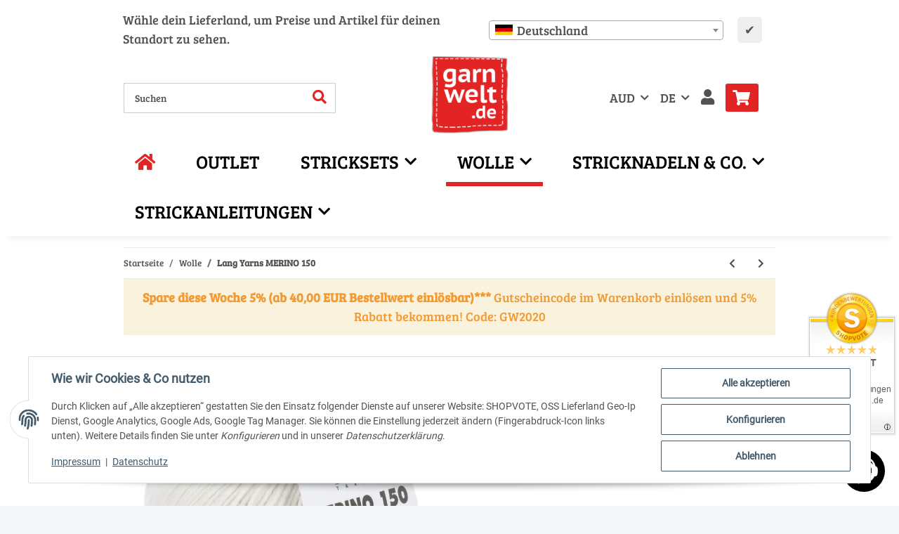

--- FILE ---
content_type: text/html; charset=utf-8
request_url: https://www.garnwelt.de/Lang-Yarns-MERINO-150?curr=AUD
body_size: 68355
content:
<!DOCTYPE html>
<html lang="de" itemscope itemtype="https://schema.org/ItemPage">
    
    <head>
<!-- The initial config of Consent Mode -->
<script type="text/javascript">
        window.dataLayer = window.dataLayer || [];
        function gtag() {dataLayer.push(arguments);}
        gtag('consent', 'default', {
            ad_storage: 'denied',
            ad_user_data: 'denied',
            ad_personalization: 'denied',
            analytics_storage: 'denied',
            wait_for_update: 2000});
        </script><!-- Google Tag Manager -->
<script id="ws_gt_gtm">(function(w,d,s,l,i){w[l]=w[l]||[];w[l].push({'gtm.start':new Date().getTime(),event:'gtm.js'});var f=d.getElementsByTagName(s)[0],j=d.createElement(s),dl=l!='dataLayer'?'&l='+l:'';j.async=true;j.src='https://www.googletagmanager.com/gtm.js?id='+i+dl;f.parentNode.insertBefore(j,f);})(window,document,'script','dataLayer','GTM-T9SR759');</script>
<!-- End Google Tag Manager -->
<!-- WS Google Tracking -->
<script async src="https://www.googletagmanager.com/gtag/js"></script><script id="ws_gt_globalSiteTag" type="application/javascript">
window.dataLayer = window.dataLayer || [];
function gtag() {dataLayer.push(arguments);}
gtag('js', new Date());
gtag('set', {'language': 'de'});</script>

<script type="application/javascript">/* Google Ads */if(typeof gtag == 'function'){gtag('config', 'AW-723097570', {'allow_enhanced_conversions': true})};</script>
<script type="application/javascript">/* Google Analytics 4 */if(typeof gtag == 'function'){gtag('config', 'G-NT8G5C4P0G')};</script>
<!-- END WS Google Tracking --><meta name="google-site-verification" content="/">
        
            <meta http-equiv="content-type" content="text/html; charset=utf-8">
            <meta name="description" itemprop="description" content="Lang Yarns MERINO 150 197.V Rund 40% des gesamten Wollaufkommens stammt von Merinoschafen, und das in allerbester Qualität. Die Fasern sind fein und stark g">
                        <meta name="viewport" content="width=device-width, initial-scale=1.0">
            <meta http-equiv="X-UA-Compatible" content="IE=edge">
                        <meta name="robots" content="index, follow">

            <meta itemprop="url" content="https://www.garnwelt.de/Lang-Yarns-MERINO-150">
            <meta property="og:type" content="website">
            <meta property="og:site_name" content="Lang Yarns MERINO 150">
            <meta property="og:title" content="Lang Yarns MERINO 150">
            <meta property="og:description" content="Lang Yarns MERINO 150 197.V Rund 40% des gesamten Wollaufkommens stammt von Merinoschafen, und das in allerbester Qualität. Die Fasern sind fein und stark g">
            <meta property="og:url" content="https://www.garnwelt.de/Lang-Yarns-MERINO-150">

                                    
                            <meta itemprop="image" content="https://www.garnwelt.de/media/image/product/19283/lg/lang-yarns-merino-150.jpg">
                <meta property="og:image" content="https://www.garnwelt.de/media/image/product/19283/lg/lang-yarns-merino-150.jpg">
                <meta property="og:image:width" content="800">
                <meta property="og:image:height" content="800">
                    

        <title itemprop="name">Lang Yarns MERINO 150</title>

                    <link rel="canonical" href="https://www.garnwelt.de/Lang-Yarns-MERINO-150">
        
        

        
            <link rel="icon" href="https://www.garnwelt.de/favicon.ico" sizes="48x48">
            <link rel="icon" href="https://www.garnwelt.de/favicon.svg" sizes="any" type="image/svg+xml">
            <link rel="apple-touch-icon" href="https://www.garnwelt.de/apple-touch-icon.png">
            <link rel="manifest" href="https://www.garnwelt.de/site.webmanifest">
            <meta name="msapplication-TileColor" content="rgb(227, 36, 36)">
            <meta name="msapplication-TileImage" content="https://www.garnwelt.de/mstile-144x144.png">
        
        
            <meta name="theme-color" content="rgb(227, 36, 36)">
        

        
                                                    
                <style id="criticalCSS">
                    
                        :root{--blue: #007bff;--indigo: #6610f2;--purple: #6f42c1;--pink: #e83e8c;--red: #dc3545;--orange: #fd7e14;--yellow: #ffc107;--green: #28a745;--teal: #20c997;--cyan: #17a2b8;--white: #ffffff;--gray: #707070;--gray-dark: #343a40;--primary: #e32424;--secondary: #525252;--success: #1C871E;--info: #525252;--warning: #f39932;--danger: #b90000;--light: #f5f7fa;--dark: #525252;--gray: #707070;--gray-light: #f5f7fa;--gray-medium: #ebebeb;--gray-dark: #9b9b9b;--gray-darker: #525252;--breakpoint-xs: 0;--breakpoint-sm: 576px;--breakpoint-md: 768px;--breakpoint-lg: 992px;--breakpoint-xl: 1300px;--font-family-sans-serif: "Open Sans", sans-serif;--font-family-monospace: SFMono-Regular, Menlo, Monaco, Consolas, "Liberation Mono", "Courier New", monospace}*,*::before,*::after{box-sizing:border-box}html{font-family:sans-serif;line-height:1.15;-webkit-text-size-adjust:100%;-webkit-tap-highlight-color:rgba(0, 0, 0, 0)}article,aside,figcaption,figure,footer,header,hgroup,main,nav,section{display:block}body{margin:0;font-family:"Open Sans", sans-serif;font-size:0.875rem;font-weight:400;line-height:1.5;color:#525252;text-align:left;background-color:#f5f7fa}[tabindex="-1"]:focus:not(:focus-visible){outline:0 !important}hr{box-sizing:content-box;height:0;overflow:visible}h1,h2,h3,h4,h5,h6{margin-top:0;margin-bottom:1rem}p{margin-top:0;margin-bottom:1rem}abbr[title],abbr[data-original-title]{text-decoration:underline;text-decoration:underline dotted;cursor:help;border-bottom:0;text-decoration-skip-ink:none}address{margin-bottom:1rem;font-style:normal;line-height:inherit}ol,ul,dl{margin-top:0;margin-bottom:1rem}ol ol,ul ul,ol ul,ul ol{margin-bottom:0}dt{font-weight:700}dd{margin-bottom:0.5rem;margin-left:0}blockquote{margin:0 0 1rem}b,strong{font-weight:bolder}small{font-size:80%}sub,sup{position:relative;font-size:75%;line-height:0;vertical-align:baseline}sub{bottom:-0.25em}sup{top:-0.5em}a{color:#525252;text-decoration:underline;background-color:transparent}a:hover{color:#e32424;text-decoration:none}a:not([href]):not([class]){color:inherit;text-decoration:none}a:not([href]):not([class]):hover{color:inherit;text-decoration:none}pre,code,kbd,samp{font-family:SFMono-Regular, Menlo, Monaco, Consolas, "Liberation Mono", "Courier New", monospace;font-size:1em}pre{margin-top:0;margin-bottom:1rem;overflow:auto;-ms-overflow-style:scrollbar}figure{margin:0 0 1rem}img{vertical-align:middle;border-style:none}svg{overflow:hidden;vertical-align:middle}table{border-collapse:collapse}caption{padding-top:0.75rem;padding-bottom:0.75rem;color:#707070;text-align:left;caption-side:bottom}th{text-align:inherit;text-align:-webkit-match-parent}label{display:inline-block;margin-bottom:0.5rem}button{border-radius:0}button:focus:not(:focus-visible){outline:0}input,button,select,optgroup,textarea{margin:0;font-family:inherit;font-size:inherit;line-height:inherit}button,input{overflow:visible}button,select{text-transform:none}[role="button"]{cursor:pointer}select{word-wrap:normal}button,[type="button"],[type="reset"],[type="submit"]{-webkit-appearance:button}button:not(:disabled),[type="button"]:not(:disabled),[type="reset"]:not(:disabled),[type="submit"]:not(:disabled){cursor:pointer}button::-moz-focus-inner,[type="button"]::-moz-focus-inner,[type="reset"]::-moz-focus-inner,[type="submit"]::-moz-focus-inner{padding:0;border-style:none}input[type="radio"],input[type="checkbox"]{box-sizing:border-box;padding:0}textarea{overflow:auto;resize:vertical}fieldset{min-width:0;padding:0;margin:0;border:0}legend{display:block;width:100%;max-width:100%;padding:0;margin-bottom:0.5rem;font-size:1.5rem;line-height:inherit;color:inherit;white-space:normal}progress{vertical-align:baseline}[type="number"]::-webkit-inner-spin-button,[type="number"]::-webkit-outer-spin-button{height:auto}[type="search"]{outline-offset:-2px;-webkit-appearance:none}[type="search"]::-webkit-search-decoration{-webkit-appearance:none}::-webkit-file-upload-button{font:inherit;-webkit-appearance:button}output{display:inline-block}summary{display:list-item;cursor:pointer}template{display:none}[hidden]{display:none !important}.img-fluid{max-width:100%;height:auto}.img-thumbnail{padding:0.25rem;background-color:#f5f7fa;border:1px solid #dee2e6;border-radius:0.125rem;box-shadow:0 1px 2px rgba(0, 0, 0, 0.075);max-width:100%;height:auto}.figure{display:inline-block}.figure-img{margin-bottom:0.5rem;line-height:1}.figure-caption{font-size:90%;color:#707070}code{font-size:87.5%;color:#e83e8c;word-wrap:break-word}a>code{color:inherit}kbd{padding:0.2rem 0.4rem;font-size:87.5%;color:#ffffff;background-color:#212529;border-radius:0.125rem;box-shadow:inset 0 -0.1rem 0 rgba(0, 0, 0, 0.25)}kbd kbd{padding:0;font-size:100%;font-weight:700;box-shadow:none}pre{display:block;font-size:87.5%;color:#212529}pre code{font-size:inherit;color:inherit;word-break:normal}.pre-scrollable{max-height:340px;overflow-y:scroll}.container,.container-fluid,.container-sm,.container-md,.container-lg,.container-xl{width:100%;padding-right:1rem;padding-left:1rem;margin-right:auto;margin-left:auto}@media (min-width:576px){.container,.container-sm{max-width:97vw}}@media (min-width:768px){.container,.container-sm,.container-md{max-width:720px}}@media (min-width:992px){.container,.container-sm,.container-md,.container-lg{max-width:960px}}@media (min-width:1300px){.container,.container-sm,.container-md,.container-lg,.container-xl{max-width:1250px}}.row{display:flex;flex-wrap:wrap;margin-right:-1rem;margin-left:-1rem}.no-gutters{margin-right:0;margin-left:0}.no-gutters>.col,.no-gutters>[class*="col-"]{padding-right:0;padding-left:0}.col-1,.col-2,.col-3,.col-4,.col-5,.col-6,.col-7,.col-8,.col-9,.col-10,.col-11,.col-12,.col,.col-auto,.col-sm-1,.col-sm-2,.col-sm-3,.col-sm-4,.col-sm-5,.col-sm-6,.col-sm-7,.col-sm-8,.col-sm-9,.col-sm-10,.col-sm-11,.col-sm-12,.col-sm,.col-sm-auto,.col-md-1,.col-md-2,.col-md-3,.col-md-4,.col-md-5,.col-md-6,.col-md-7,.col-md-8,.col-md-9,.col-md-10,.col-md-11,.col-md-12,.col-md,.col-md-auto,.col-lg-1,.col-lg-2,.col-lg-3,.col-lg-4,.col-lg-5,.col-lg-6,.col-lg-7,.col-lg-8,.col-lg-9,.col-lg-10,.col-lg-11,.col-lg-12,.col-lg,.col-lg-auto,.col-xl-1,.col-xl-2,.col-xl-3,.col-xl-4,.col-xl-5,.col-xl-6,.col-xl-7,.col-xl-8,.col-xl-9,.col-xl-10,.col-xl-11,.col-xl-12,.col-xl,.col-xl-auto{position:relative;width:100%;padding-right:1rem;padding-left:1rem}.col{flex-basis:0;flex-grow:1;max-width:100%}.row-cols-1>*{flex:0 0 100%;max-width:100%}.row-cols-2>*{flex:0 0 50%;max-width:50%}.row-cols-3>*{flex:0 0 33.3333333333%;max-width:33.3333333333%}.row-cols-4>*{flex:0 0 25%;max-width:25%}.row-cols-5>*{flex:0 0 20%;max-width:20%}.row-cols-6>*{flex:0 0 16.6666666667%;max-width:16.6666666667%}.col-auto{flex:0 0 auto;width:auto;max-width:100%}.col-1{flex:0 0 8.33333333%;max-width:8.33333333%}.col-2{flex:0 0 16.66666667%;max-width:16.66666667%}.col-3{flex:0 0 25%;max-width:25%}.col-4{flex:0 0 33.33333333%;max-width:33.33333333%}.col-5{flex:0 0 41.66666667%;max-width:41.66666667%}.col-6{flex:0 0 50%;max-width:50%}.col-7{flex:0 0 58.33333333%;max-width:58.33333333%}.col-8{flex:0 0 66.66666667%;max-width:66.66666667%}.col-9{flex:0 0 75%;max-width:75%}.col-10{flex:0 0 83.33333333%;max-width:83.33333333%}.col-11{flex:0 0 91.66666667%;max-width:91.66666667%}.col-12{flex:0 0 100%;max-width:100%}.order-first{order:-1}.order-last{order:13}.order-0{order:0}.order-1{order:1}.order-2{order:2}.order-3{order:3}.order-4{order:4}.order-5{order:5}.order-6{order:6}.order-7{order:7}.order-8{order:8}.order-9{order:9}.order-10{order:10}.order-11{order:11}.order-12{order:12}.offset-1{margin-left:8.33333333%}.offset-2{margin-left:16.66666667%}.offset-3{margin-left:25%}.offset-4{margin-left:33.33333333%}.offset-5{margin-left:41.66666667%}.offset-6{margin-left:50%}.offset-7{margin-left:58.33333333%}.offset-8{margin-left:66.66666667%}.offset-9{margin-left:75%}.offset-10{margin-left:83.33333333%}.offset-11{margin-left:91.66666667%}@media (min-width:576px){.col-sm{flex-basis:0;flex-grow:1;max-width:100%}.row-cols-sm-1>*{flex:0 0 100%;max-width:100%}.row-cols-sm-2>*{flex:0 0 50%;max-width:50%}.row-cols-sm-3>*{flex:0 0 33.3333333333%;max-width:33.3333333333%}.row-cols-sm-4>*{flex:0 0 25%;max-width:25%}.row-cols-sm-5>*{flex:0 0 20%;max-width:20%}.row-cols-sm-6>*{flex:0 0 16.6666666667%;max-width:16.6666666667%}.col-sm-auto{flex:0 0 auto;width:auto;max-width:100%}.col-sm-1{flex:0 0 8.33333333%;max-width:8.33333333%}.col-sm-2{flex:0 0 16.66666667%;max-width:16.66666667%}.col-sm-3{flex:0 0 25%;max-width:25%}.col-sm-4{flex:0 0 33.33333333%;max-width:33.33333333%}.col-sm-5{flex:0 0 41.66666667%;max-width:41.66666667%}.col-sm-6{flex:0 0 50%;max-width:50%}.col-sm-7{flex:0 0 58.33333333%;max-width:58.33333333%}.col-sm-8{flex:0 0 66.66666667%;max-width:66.66666667%}.col-sm-9{flex:0 0 75%;max-width:75%}.col-sm-10{flex:0 0 83.33333333%;max-width:83.33333333%}.col-sm-11{flex:0 0 91.66666667%;max-width:91.66666667%}.col-sm-12{flex:0 0 100%;max-width:100%}.order-sm-first{order:-1}.order-sm-last{order:13}.order-sm-0{order:0}.order-sm-1{order:1}.order-sm-2{order:2}.order-sm-3{order:3}.order-sm-4{order:4}.order-sm-5{order:5}.order-sm-6{order:6}.order-sm-7{order:7}.order-sm-8{order:8}.order-sm-9{order:9}.order-sm-10{order:10}.order-sm-11{order:11}.order-sm-12{order:12}.offset-sm-0{margin-left:0}.offset-sm-1{margin-left:8.33333333%}.offset-sm-2{margin-left:16.66666667%}.offset-sm-3{margin-left:25%}.offset-sm-4{margin-left:33.33333333%}.offset-sm-5{margin-left:41.66666667%}.offset-sm-6{margin-left:50%}.offset-sm-7{margin-left:58.33333333%}.offset-sm-8{margin-left:66.66666667%}.offset-sm-9{margin-left:75%}.offset-sm-10{margin-left:83.33333333%}.offset-sm-11{margin-left:91.66666667%}}@media (min-width:768px){.col-md{flex-basis:0;flex-grow:1;max-width:100%}.row-cols-md-1>*{flex:0 0 100%;max-width:100%}.row-cols-md-2>*{flex:0 0 50%;max-width:50%}.row-cols-md-3>*{flex:0 0 33.3333333333%;max-width:33.3333333333%}.row-cols-md-4>*{flex:0 0 25%;max-width:25%}.row-cols-md-5>*{flex:0 0 20%;max-width:20%}.row-cols-md-6>*{flex:0 0 16.6666666667%;max-width:16.6666666667%}.col-md-auto{flex:0 0 auto;width:auto;max-width:100%}.col-md-1{flex:0 0 8.33333333%;max-width:8.33333333%}.col-md-2{flex:0 0 16.66666667%;max-width:16.66666667%}.col-md-3{flex:0 0 25%;max-width:25%}.col-md-4{flex:0 0 33.33333333%;max-width:33.33333333%}.col-md-5{flex:0 0 41.66666667%;max-width:41.66666667%}.col-md-6{flex:0 0 50%;max-width:50%}.col-md-7{flex:0 0 58.33333333%;max-width:58.33333333%}.col-md-8{flex:0 0 66.66666667%;max-width:66.66666667%}.col-md-9{flex:0 0 75%;max-width:75%}.col-md-10{flex:0 0 83.33333333%;max-width:83.33333333%}.col-md-11{flex:0 0 91.66666667%;max-width:91.66666667%}.col-md-12{flex:0 0 100%;max-width:100%}.order-md-first{order:-1}.order-md-last{order:13}.order-md-0{order:0}.order-md-1{order:1}.order-md-2{order:2}.order-md-3{order:3}.order-md-4{order:4}.order-md-5{order:5}.order-md-6{order:6}.order-md-7{order:7}.order-md-8{order:8}.order-md-9{order:9}.order-md-10{order:10}.order-md-11{order:11}.order-md-12{order:12}.offset-md-0{margin-left:0}.offset-md-1{margin-left:8.33333333%}.offset-md-2{margin-left:16.66666667%}.offset-md-3{margin-left:25%}.offset-md-4{margin-left:33.33333333%}.offset-md-5{margin-left:41.66666667%}.offset-md-6{margin-left:50%}.offset-md-7{margin-left:58.33333333%}.offset-md-8{margin-left:66.66666667%}.offset-md-9{margin-left:75%}.offset-md-10{margin-left:83.33333333%}.offset-md-11{margin-left:91.66666667%}}@media (min-width:992px){.col-lg{flex-basis:0;flex-grow:1;max-width:100%}.row-cols-lg-1>*{flex:0 0 100%;max-width:100%}.row-cols-lg-2>*{flex:0 0 50%;max-width:50%}.row-cols-lg-3>*{flex:0 0 33.3333333333%;max-width:33.3333333333%}.row-cols-lg-4>*{flex:0 0 25%;max-width:25%}.row-cols-lg-5>*{flex:0 0 20%;max-width:20%}.row-cols-lg-6>*{flex:0 0 16.6666666667%;max-width:16.6666666667%}.col-lg-auto{flex:0 0 auto;width:auto;max-width:100%}.col-lg-1{flex:0 0 8.33333333%;max-width:8.33333333%}.col-lg-2{flex:0 0 16.66666667%;max-width:16.66666667%}.col-lg-3{flex:0 0 25%;max-width:25%}.col-lg-4{flex:0 0 33.33333333%;max-width:33.33333333%}.col-lg-5{flex:0 0 41.66666667%;max-width:41.66666667%}.col-lg-6{flex:0 0 50%;max-width:50%}.col-lg-7{flex:0 0 58.33333333%;max-width:58.33333333%}.col-lg-8{flex:0 0 66.66666667%;max-width:66.66666667%}.col-lg-9{flex:0 0 75%;max-width:75%}.col-lg-10{flex:0 0 83.33333333%;max-width:83.33333333%}.col-lg-11{flex:0 0 91.66666667%;max-width:91.66666667%}.col-lg-12{flex:0 0 100%;max-width:100%}.order-lg-first{order:-1}.order-lg-last{order:13}.order-lg-0{order:0}.order-lg-1{order:1}.order-lg-2{order:2}.order-lg-3{order:3}.order-lg-4{order:4}.order-lg-5{order:5}.order-lg-6{order:6}.order-lg-7{order:7}.order-lg-8{order:8}.order-lg-9{order:9}.order-lg-10{order:10}.order-lg-11{order:11}.order-lg-12{order:12}.offset-lg-0{margin-left:0}.offset-lg-1{margin-left:8.33333333%}.offset-lg-2{margin-left:16.66666667%}.offset-lg-3{margin-left:25%}.offset-lg-4{margin-left:33.33333333%}.offset-lg-5{margin-left:41.66666667%}.offset-lg-6{margin-left:50%}.offset-lg-7{margin-left:58.33333333%}.offset-lg-8{margin-left:66.66666667%}.offset-lg-9{margin-left:75%}.offset-lg-10{margin-left:83.33333333%}.offset-lg-11{margin-left:91.66666667%}}@media (min-width:1300px){.col-xl{flex-basis:0;flex-grow:1;max-width:100%}.row-cols-xl-1>*{flex:0 0 100%;max-width:100%}.row-cols-xl-2>*{flex:0 0 50%;max-width:50%}.row-cols-xl-3>*{flex:0 0 33.3333333333%;max-width:33.3333333333%}.row-cols-xl-4>*{flex:0 0 25%;max-width:25%}.row-cols-xl-5>*{flex:0 0 20%;max-width:20%}.row-cols-xl-6>*{flex:0 0 16.6666666667%;max-width:16.6666666667%}.col-xl-auto{flex:0 0 auto;width:auto;max-width:100%}.col-xl-1{flex:0 0 8.33333333%;max-width:8.33333333%}.col-xl-2{flex:0 0 16.66666667%;max-width:16.66666667%}.col-xl-3{flex:0 0 25%;max-width:25%}.col-xl-4{flex:0 0 33.33333333%;max-width:33.33333333%}.col-xl-5{flex:0 0 41.66666667%;max-width:41.66666667%}.col-xl-6{flex:0 0 50%;max-width:50%}.col-xl-7{flex:0 0 58.33333333%;max-width:58.33333333%}.col-xl-8{flex:0 0 66.66666667%;max-width:66.66666667%}.col-xl-9{flex:0 0 75%;max-width:75%}.col-xl-10{flex:0 0 83.33333333%;max-width:83.33333333%}.col-xl-11{flex:0 0 91.66666667%;max-width:91.66666667%}.col-xl-12{flex:0 0 100%;max-width:100%}.order-xl-first{order:-1}.order-xl-last{order:13}.order-xl-0{order:0}.order-xl-1{order:1}.order-xl-2{order:2}.order-xl-3{order:3}.order-xl-4{order:4}.order-xl-5{order:5}.order-xl-6{order:6}.order-xl-7{order:7}.order-xl-8{order:8}.order-xl-9{order:9}.order-xl-10{order:10}.order-xl-11{order:11}.order-xl-12{order:12}.offset-xl-0{margin-left:0}.offset-xl-1{margin-left:8.33333333%}.offset-xl-2{margin-left:16.66666667%}.offset-xl-3{margin-left:25%}.offset-xl-4{margin-left:33.33333333%}.offset-xl-5{margin-left:41.66666667%}.offset-xl-6{margin-left:50%}.offset-xl-7{margin-left:58.33333333%}.offset-xl-8{margin-left:66.66666667%}.offset-xl-9{margin-left:75%}.offset-xl-10{margin-left:83.33333333%}.offset-xl-11{margin-left:91.66666667%}}.nav{display:flex;flex-wrap:wrap;padding-left:0;margin-bottom:0;list-style:none}.nav-link{display:block;padding:0.5rem 1rem;text-decoration:none}.nav-link:hover,.nav-link:focus{text-decoration:none}.nav-link.disabled{color:#707070;pointer-events:none;cursor:default}.nav-tabs{border-bottom:1px solid #dee2e6}.nav-tabs .nav-link{margin-bottom:-1px;background-color:transparent;border:1px solid transparent;border-top-left-radius:0;border-top-right-radius:0}.nav-tabs .nav-link:hover,.nav-tabs .nav-link:focus{isolation:isolate;border-color:transparent}.nav-tabs .nav-link.disabled{color:#707070;background-color:transparent;border-color:transparent}.nav-tabs .nav-link.active,.nav-tabs .nav-item.show .nav-link{color:#525252;background-color:transparent;border-color:#e32424}.nav-tabs .dropdown-menu{margin-top:-1px;border-top-left-radius:0;border-top-right-radius:0}.nav-pills .nav-link{background:none;border:0;border-radius:0.125rem}.nav-pills .nav-link.active,.nav-pills .show>.nav-link{color:#ffffff;background-color:#e32424}.nav-fill>.nav-link,.nav-fill .nav-item{flex:1 1 auto;text-align:center}.nav-justified>.nav-link,.nav-justified .nav-item{flex-basis:0;flex-grow:1;text-align:center}.tab-content>.tab-pane{display:none}.tab-content>.active{display:block}.navbar{position:relative;display:flex;flex-wrap:wrap;align-items:center;justify-content:space-between;padding:0.4rem 1rem}.navbar .container,.navbar .container-fluid,.navbar .container-sm,.navbar .container-md,.navbar .container-lg,.navbar .container-xl,.navbar>.container-sm,.navbar>.container-md,.navbar>.container-lg,.navbar>.container-xl{display:flex;flex-wrap:wrap;align-items:center;justify-content:space-between}.navbar-brand{display:inline-block;padding-top:0.40625rem;padding-bottom:0.40625rem;margin-right:1rem;font-size:1rem;line-height:inherit;white-space:nowrap}.navbar-brand:hover,.navbar-brand:focus{text-decoration:none}.navbar-nav{display:flex;flex-direction:column;padding-left:0;margin-bottom:0;list-style:none}.navbar-nav .nav-link{padding-right:0;padding-left:0}.navbar-nav .dropdown-menu{position:static;float:none}.navbar-text{display:inline-block;padding-top:0.5rem;padding-bottom:0.5rem}.navbar-collapse{flex-basis:100%;flex-grow:1;align-items:center}.navbar-toggler{padding:0.25rem 0.75rem;font-size:1rem;line-height:1;background-color:transparent;border:1px solid transparent;border-radius:0.125rem}.navbar-toggler:hover,.navbar-toggler:focus{text-decoration:none}.navbar-toggler-icon{display:inline-block;width:1.5em;height:1.5em;vertical-align:middle;content:"";background:50% / 100% 100% no-repeat}.navbar-nav-scroll{max-height:75vh;overflow-y:auto}@media (max-width:575.98px){.navbar-expand-sm>.container,.navbar-expand-sm>.container-fluid,.navbar-expand-sm>.container-sm,.navbar-expand-sm>.container-md,.navbar-expand-sm>.container-lg,.navbar-expand-sm>.container-xl{padding-right:0;padding-left:0}}@media (min-width:576px){.navbar-expand-sm{flex-flow:row nowrap;justify-content:flex-start}.navbar-expand-sm .navbar-nav{flex-direction:row}.navbar-expand-sm .navbar-nav .dropdown-menu{position:absolute}.navbar-expand-sm .navbar-nav .nav-link{padding-right:1.5rem;padding-left:1.5rem}.navbar-expand-sm>.container,.navbar-expand-sm>.container-fluid,.navbar-expand-sm>.container-sm,.navbar-expand-sm>.container-md,.navbar-expand-sm>.container-lg,.navbar-expand-sm>.container-xl{flex-wrap:nowrap}.navbar-expand-sm .navbar-nav-scroll{overflow:visible}.navbar-expand-sm .navbar-collapse{display:flex !important;flex-basis:auto}.navbar-expand-sm .navbar-toggler{display:none}}@media (max-width:767.98px){.navbar-expand-md>.container,.navbar-expand-md>.container-fluid,.navbar-expand-md>.container-sm,.navbar-expand-md>.container-md,.navbar-expand-md>.container-lg,.navbar-expand-md>.container-xl{padding-right:0;padding-left:0}}@media (min-width:768px){.navbar-expand-md{flex-flow:row nowrap;justify-content:flex-start}.navbar-expand-md .navbar-nav{flex-direction:row}.navbar-expand-md .navbar-nav .dropdown-menu{position:absolute}.navbar-expand-md .navbar-nav .nav-link{padding-right:1.5rem;padding-left:1.5rem}.navbar-expand-md>.container,.navbar-expand-md>.container-fluid,.navbar-expand-md>.container-sm,.navbar-expand-md>.container-md,.navbar-expand-md>.container-lg,.navbar-expand-md>.container-xl{flex-wrap:nowrap}.navbar-expand-md .navbar-nav-scroll{overflow:visible}.navbar-expand-md .navbar-collapse{display:flex !important;flex-basis:auto}.navbar-expand-md .navbar-toggler{display:none}}@media (max-width:991.98px){.navbar-expand-lg>.container,.navbar-expand-lg>.container-fluid,.navbar-expand-lg>.container-sm,.navbar-expand-lg>.container-md,.navbar-expand-lg>.container-lg,.navbar-expand-lg>.container-xl{padding-right:0;padding-left:0}}@media (min-width:992px){.navbar-expand-lg{flex-flow:row nowrap;justify-content:flex-start}.navbar-expand-lg .navbar-nav{flex-direction:row}.navbar-expand-lg .navbar-nav .dropdown-menu{position:absolute}.navbar-expand-lg .navbar-nav .nav-link{padding-right:1.5rem;padding-left:1.5rem}.navbar-expand-lg>.container,.navbar-expand-lg>.container-fluid,.navbar-expand-lg>.container-sm,.navbar-expand-lg>.container-md,.navbar-expand-lg>.container-lg,.navbar-expand-lg>.container-xl{flex-wrap:nowrap}.navbar-expand-lg .navbar-nav-scroll{overflow:visible}.navbar-expand-lg .navbar-collapse{display:flex !important;flex-basis:auto}.navbar-expand-lg .navbar-toggler{display:none}}@media (max-width:1299.98px){.navbar-expand-xl>.container,.navbar-expand-xl>.container-fluid,.navbar-expand-xl>.container-sm,.navbar-expand-xl>.container-md,.navbar-expand-xl>.container-lg,.navbar-expand-xl>.container-xl{padding-right:0;padding-left:0}}@media (min-width:1300px){.navbar-expand-xl{flex-flow:row nowrap;justify-content:flex-start}.navbar-expand-xl .navbar-nav{flex-direction:row}.navbar-expand-xl .navbar-nav .dropdown-menu{position:absolute}.navbar-expand-xl .navbar-nav .nav-link{padding-right:1.5rem;padding-left:1.5rem}.navbar-expand-xl>.container,.navbar-expand-xl>.container-fluid,.navbar-expand-xl>.container-sm,.navbar-expand-xl>.container-md,.navbar-expand-xl>.container-lg,.navbar-expand-xl>.container-xl{flex-wrap:nowrap}.navbar-expand-xl .navbar-nav-scroll{overflow:visible}.navbar-expand-xl .navbar-collapse{display:flex !important;flex-basis:auto}.navbar-expand-xl .navbar-toggler{display:none}}.navbar-expand{flex-flow:row nowrap;justify-content:flex-start}.navbar-expand>.container,.navbar-expand>.container-fluid,.navbar-expand>.container-sm,.navbar-expand>.container-md,.navbar-expand>.container-lg,.navbar-expand>.container-xl{padding-right:0;padding-left:0}.navbar-expand .navbar-nav{flex-direction:row}.navbar-expand .navbar-nav .dropdown-menu{position:absolute}.navbar-expand .navbar-nav .nav-link{padding-right:1.5rem;padding-left:1.5rem}.navbar-expand>.container,.navbar-expand>.container-fluid,.navbar-expand>.container-sm,.navbar-expand>.container-md,.navbar-expand>.container-lg,.navbar-expand>.container-xl{flex-wrap:nowrap}.navbar-expand .navbar-nav-scroll{overflow:visible}.navbar-expand .navbar-collapse{display:flex !important;flex-basis:auto}.navbar-expand .navbar-toggler{display:none}.navbar-light .navbar-brand{color:rgba(0, 0, 0, 0.9)}.navbar-light .navbar-brand:hover,.navbar-light .navbar-brand:focus{color:rgba(0, 0, 0, 0.9)}.navbar-light .navbar-nav .nav-link{color:#525252}.navbar-light .navbar-nav .nav-link:hover,.navbar-light .navbar-nav .nav-link:focus{color:#e32424}.navbar-light .navbar-nav .nav-link.disabled{color:rgba(0, 0, 0, 0.3)}.navbar-light .navbar-nav .show>.nav-link,.navbar-light .navbar-nav .active>.nav-link,.navbar-light .navbar-nav .nav-link.show,.navbar-light .navbar-nav .nav-link.active{color:rgba(0, 0, 0, 0.9)}.navbar-light .navbar-toggler{color:#525252;border-color:rgba(0, 0, 0, 0.1)}.navbar-light .navbar-toggler-icon{background-image:url("data:image/svg+xml,%3csvg xmlns='http://www.w3.org/2000/svg' width='30' height='30' viewBox='0 0 30 30'%3e%3cpath stroke='%23525252' stroke-linecap='round' stroke-miterlimit='10' stroke-width='2' d='M4 7h22M4 15h22M4 23h22'/%3e%3c/svg%3e")}.navbar-light .navbar-text{color:#525252}.navbar-light .navbar-text a{color:rgba(0, 0, 0, 0.9)}.navbar-light .navbar-text a:hover,.navbar-light .navbar-text a:focus{color:rgba(0, 0, 0, 0.9)}.navbar-dark .navbar-brand{color:#ffffff}.navbar-dark .navbar-brand:hover,.navbar-dark .navbar-brand:focus{color:#ffffff}.navbar-dark .navbar-nav .nav-link{color:rgba(255, 255, 255, 0.5)}.navbar-dark .navbar-nav .nav-link:hover,.navbar-dark .navbar-nav .nav-link:focus{color:rgba(255, 255, 255, 0.75)}.navbar-dark .navbar-nav .nav-link.disabled{color:rgba(255, 255, 255, 0.25)}.navbar-dark .navbar-nav .show>.nav-link,.navbar-dark .navbar-nav .active>.nav-link,.navbar-dark .navbar-nav .nav-link.show,.navbar-dark .navbar-nav .nav-link.active{color:#ffffff}.navbar-dark .navbar-toggler{color:rgba(255, 255, 255, 0.5);border-color:rgba(255, 255, 255, 0.1)}.navbar-dark .navbar-toggler-icon{background-image:url("data:image/svg+xml,%3csvg xmlns='http://www.w3.org/2000/svg' width='30' height='30' viewBox='0 0 30 30'%3e%3cpath stroke='rgba%28255, 255, 255, 0.5%29' stroke-linecap='round' stroke-miterlimit='10' stroke-width='2' d='M4 7h22M4 15h22M4 23h22'/%3e%3c/svg%3e")}.navbar-dark .navbar-text{color:rgba(255, 255, 255, 0.5)}.navbar-dark .navbar-text a{color:#ffffff}.navbar-dark .navbar-text a:hover,.navbar-dark .navbar-text a:focus{color:#ffffff}.pagination-sm .page-item.active .page-link::after,.pagination-sm .page-item.active .page-text::after{left:0.375rem;right:0.375rem}.pagination-lg .page-item.active .page-link::after,.pagination-lg .page-item.active .page-text::after{left:1.125rem;right:1.125rem}.page-item{position:relative}.page-item.active{font-weight:700}.page-item.active .page-link::after,.page-item.active .page-text::after{content:"";position:absolute;left:0.5625rem;bottom:0;right:0.5625rem;border-bottom:4px solid #e32424}@media (min-width:768px){.dropdown-item.page-item{background-color:transparent}}.page-link,.page-text{text-decoration:none}.pagination{margin-bottom:0;justify-content:space-between;align-items:center}@media (min-width:768px){.pagination{justify-content:normal}.pagination .dropdown>.btn{display:none}.pagination .dropdown-menu{position:static !important;transform:none !important;display:flex;margin:0;padding:0;border:0;min-width:auto}.pagination .dropdown-item{width:auto;display:inline-block;padding:0}.pagination .dropdown-item.active{background-color:transparent;color:#525252}.pagination .dropdown-item:hover{background-color:transparent}.pagination .pagination-site{display:none}}@media (max-width:767.98px){.pagination .dropdown-item{padding:0}.pagination .dropdown-item.active .page-link,.pagination .dropdown-item.active .page-text,.pagination .dropdown-item:active .page-link,.pagination .dropdown-item:active .page-text{color:#525252}}.productlist-page-nav{align-items:center}.productlist-page-nav .pagination{margin:0}.productlist-page-nav .displayoptions{margin-bottom:1rem}@media (min-width:768px){.productlist-page-nav .displayoptions{margin-bottom:0}}.productlist-page-nav .displayoptions .btn-group+.btn-group+.btn-group{margin-left:0.5rem}.productlist-page-nav .result-option-wrapper{margin-right:0.5rem}.productlist-page-nav .productlist-item-info{margin-bottom:0.5rem;margin-left:auto;margin-right:auto;display:flex}@media (min-width:768px){.productlist-page-nav .productlist-item-info{margin-right:0;margin-bottom:0}.productlist-page-nav .productlist-item-info.productlist-item-border{border-right:1px solid #ebebeb;padding-right:1rem}}.productlist-page-nav.productlist-page-nav-header-m{margin-top:3rem}@media (min-width:768px){.productlist-page-nav.productlist-page-nav-header-m{margin-top:2rem}.productlist-page-nav.productlist-page-nav-header-m>.col{margin-top:1rem}}.productlist-page-nav-bottom{margin-bottom:2rem}.pagination-wrapper{margin-bottom:1rem;align-items:center;border-top:1px solid #f5f7fa;border-bottom:1px solid #f5f7fa;padding-top:0.5rem;padding-bottom:0.5rem}.pagination-wrapper .pagination-entries{font-weight:700;margin-bottom:1rem}@media (min-width:768px){.pagination-wrapper .pagination-entries{margin-bottom:0}}.pagination-wrapper .pagination-selects{margin-left:auto;margin-top:1rem}@media (min-width:768px){.pagination-wrapper .pagination-selects{margin-left:0;margin-top:0}}.pagination-wrapper .pagination-selects .pagination-selects-entries{margin-bottom:1rem}@media (min-width:768px){.pagination-wrapper .pagination-selects .pagination-selects-entries{margin-right:1rem;margin-bottom:0}}.pagination-no-wrapper{border:0;padding-top:0;padding-bottom:0}.topbar-wrapper{position:relative;z-index:1021;flex-direction:row-reverse}.sticky-header header{position:sticky;top:0}#jtl-nav-wrapper .form-control::placeholder,#jtl-nav-wrapper .form-control:focus::placeholder{color:#525252}#jtl-nav-wrapper .label-slide .form-group:not(.exclude-from-label-slide):not(.checkbox) label{background:#ffffff;color:#525252}header{box-shadow:0 1rem 0.5625rem -0.75rem rgba(0, 0, 0, 0.06);position:relative;z-index:1020}header .dropdown-menu{background-color:#ffffff;color:#525252}header .navbar-toggler{color:#525252}header .navbar-brand img{max-width:50vw;object-fit:contain}header .nav-right .dropdown-menu{margin-top:-0.03125rem;box-shadow:inset 0 1rem 0.5625rem -0.75rem rgba(0, 0, 0, 0.06)}@media (min-width:992px){header #mainNavigation{margin-right:1rem}}@media (max-width:991.98px){header .navbar-brand img{max-width:30vw}header .dropup,header .dropright,header .dropdown,header .dropleft,header .col,header [class*="col-"]{position:static}header .navbar-collapse{position:fixed;top:0;left:0;display:block;height:100vh !important;-webkit-overflow-scrolling:touch;max-width:16.875rem;transition:all 0.2s ease-in-out;z-index:1050;width:100%;background:#ffffff}header .navbar-collapse:not(.show){transform:translateX(-100%)}header .navbar-nav{transition:all 0.2s ease-in-out}header .navbar-nav .nav-item,header .navbar-nav .nav-link{margin-left:0;margin-right:0;padding-left:1rem;padding-right:1rem;padding-top:1rem;padding-bottom:1rem}header .navbar-nav .nav-link{margin-top:-1rem;margin-bottom:-1rem;margin-left:-1rem;margin-right:-1rem;display:flex;align-items:center;justify-content:space-between}header .navbar-nav .nav-link::after{content:'\f054' !important;font-family:"Font Awesome 5 Free" !important;font-weight:900;margin-left:0.5rem;margin-top:0;font-size:0.75em}header .navbar-nav .nav-item.dropdown>.nav-link>.product-count{display:none}header .navbar-nav .nav-item:not(.dropdown) .nav-link::after{display:none}header .navbar-nav .dropdown-menu{position:absolute;left:100%;top:0;box-shadow:none;width:100%;padding:0;margin:0}header .navbar-nav .dropdown-menu:not(.show){display:none}header .navbar-nav .dropdown-body{margin:0}header .navbar-nav .nav{flex-direction:column}header .nav-mobile-header{padding-left:1rem;padding-right:1rem}header .nav-mobile-header>.row{height:3.125rem}header .nav-mobile-header .nav-mobile-header-hr{margin-top:0;margin-bottom:0}header .nav-mobile-body{height:calc(100vh - 3.125rem);height:calc(var(--vh, 1vh) * 100 - 3.125rem);overflow-y:auto;position:relative}header .nav-scrollbar-inner{overflow:visible}header .nav-right{font-size:1rem}header .nav-right .dropdown-menu{width:100%}}@media (min-width:992px){header .navbar-collapse{height:4.3125rem}header .navbar-nav>.nav-item>.nav-link{position:relative;padding:1.5rem}header .navbar-nav>.nav-item>.nav-link::before{content:"";position:absolute;bottom:0;left:50%;transform:translateX(-50%);border-width:0 0 6px;border-color:#e32424;border-style:solid;transition:width 0.4s;width:0}header .navbar-nav>.nav-item.active>.nav-link::before,header .navbar-nav>.nav-item:hover>.nav-link::before,header .navbar-nav>.nav-item.hover>.nav-link::before{width:100%}header .navbar-nav>.nav-item>.dropdown-menu{max-height:calc(100vh - 12.5rem);overflow:auto;margin-top:-0.03125rem;box-shadow:inset 0 1rem 0.5625rem -0.75rem rgba(0, 0, 0, 0.06)}header .navbar-nav>.nav-item.dropdown-full{position:static}header .navbar-nav>.nav-item.dropdown-full .dropdown-menu{width:100%}header .navbar-nav>.nav-item .product-count{display:none}header .navbar-nav>.nav-item .nav{flex-wrap:wrap}header .navbar-nav .nav .nav-link{padding:0}header .navbar-nav .nav .nav-link::after{display:none}header .navbar-nav .dropdown .nav-item{width:100%}header .nav-mobile-body{align-self:flex-start;width:100%}header .nav-scrollbar-inner{width:100%}header .nav-right .nav-link{padding-top:1.5rem;padding-bottom:1.5rem}header .submenu-headline::after{display:none}header .submenu-headline-toplevel{font-family:Montserrat, sans-serif;font-size:1rem;border-bottom:1px solid #ebebeb;margin-bottom:1rem}header .subcategory-wrapper .categories-recursive-dropdown{display:block;position:static !important;box-shadow:none}header .subcategory-wrapper .categories-recursive-dropdown>.nav{flex-direction:column}header .subcategory-wrapper .categories-recursive-dropdown .categories-recursive-dropdown{margin-left:0.25rem}}header .submenu-headline-image{margin-bottom:1rem;display:none}@media (min-width:992px){header .submenu-headline-image{display:block}}header #burger-menu{margin-right:1rem}header .table,header .dropdown-item,header .btn-outline-primary{color:#525252}header .dropdown-item{background-color:transparent}header .dropdown-item:hover{background-color:#f5f7fa}header .btn-outline-primary:hover{color:#f5f7fa}@media (min-width:992px){.nav-item-lg-m{margin-top:1.5rem;margin-bottom:1.5rem}}.fixed-search{background-color:#ffffff;box-shadow:0 0.25rem 0.5rem rgba(0, 0, 0, 0.2);padding-top:0.5rem;padding-bottom:0.5rem}.fixed-search .form-control{background-color:#ffffff;color:#525252}.fixed-search .form-control::placeholder{color:#525252}.main-search .twitter-typeahead{display:flex;flex-grow:1}.form-clear{align-items:center;bottom:8px;color:#525252;cursor:pointer;display:flex;height:24px;justify-content:center;position:absolute;right:52px;width:24px;z-index:10}.account-icon-dropdown .account-icon-dropdown-pass{margin-bottom:2rem}.account-icon-dropdown .dropdown-footer{background-color:#f5f7fa}.account-icon-dropdown .dropdown-footer a{text-decoration:underline}.account-icon-dropdown .account-icon-dropdown-logout{padding-bottom:0.5rem}.cart-dropdown-shipping-notice{color:#707070}.is-checkout header,.is-checkout .navbar{height:2.8rem}@media (min-width:992px){.is-checkout header,.is-checkout .navbar{height:4.2625rem}}.is-checkout .search-form-wrapper-fixed,.is-checkout .fixed-search{display:none}@media (max-width:991.98px){.nav-icons{height:2.8rem}}.search-form-wrapper-fixed{padding-top:0.5rem;padding-bottom:0.5rem}.full-width-mega .main-search-wrapper .twitter-typeahead{flex:1}@media (min-width:992px){.full-width-mega .main-search-wrapper{display:block}}@media (max-width:991.98px){.full-width-mega.sticky-top .main-search-wrapper{padding-right:0;padding-left:0;flex:0 0 auto;width:auto;max-width:100%}.full-width-mega.sticky-top .main-search-wrapper+.col,.full-width-mega.sticky-top .main-search-wrapper a{padding-left:0}.full-width-mega.sticky-top .main-search-wrapper .nav-link{padding-right:0.7rem}.full-width-mega .secure-checkout-icon{flex:0 0 auto;width:auto;max-width:100%;margin-left:auto}.full-width-mega .toggler-logo-wrapper{position:initial;width:max-content}}.full-width-mega .nav-icons-wrapper{padding-left:0}.full-width-mega .nav-logo-wrapper{padding-right:0;margin-right:auto}@media (min-width:992px){.full-width-mega .navbar-expand-lg .nav-multiple-row .navbar-nav{flex-wrap:wrap}.full-width-mega #mainNavigation.nav-multiple-row{height:auto;margin-right:0}.full-width-mega .nav-multiple-row .nav-scrollbar-inner{padding-bottom:0}.full-width-mega .nav-multiple-row .nav-scrollbar-arrow{display:none}.full-width-mega .menu-search-position-center .main-search-wrapper{margin-right:auto}.full-width-mega .menu-search-position-left .main-search-wrapper{margin-right:auto}.full-width-mega .menu-search-position-left .nav-logo-wrapper{margin-right:initial}.full-width-mega .menu-center-center.menu-multiple-rows-multiple .nav-scrollbar-inner{justify-content:center}.full-width-mega .menu-center-space-between.menu-multiple-rows-multiple .nav-scrollbar-inner{justify-content:space-between}}@media (min-width:992px){header.full-width-mega .nav-right .dropdown-menu{box-shadow:0 0 7px #000000}header .nav-multiple-row .navbar-nav>.nav-item>.nav-link{padding:1rem 1.5rem}}.slick-slider{position:relative;display:block;box-sizing:border-box;-webkit-touch-callout:none;-webkit-user-select:none;-khtml-user-select:none;-moz-user-select:none;-ms-user-select:none;user-select:none;-ms-touch-action:pan-y;touch-action:pan-y;-webkit-tap-highlight-color:transparent}.slick-list{position:relative;overflow:hidden;display:block;margin:0;padding:0}.slick-list:focus{outline:none}.slick-list.dragging{cursor:pointer;cursor:hand}.slick-slider .slick-track,.slick-slider .slick-list{-webkit-transform:translate3d(0, 0, 0);-moz-transform:translate3d(0, 0, 0);-ms-transform:translate3d(0, 0, 0);-o-transform:translate3d(0, 0, 0);transform:translate3d(0, 0, 0)}.slick-track{position:relative;left:0;top:0;display:block;margin-left:auto;margin-right:auto}.slick-track:before,.slick-track:after{content:"";display:table}.slick-track:after{clear:both}.slick-loading .slick-track{visibility:hidden}.slick-slide{float:left;height:100%;min-height:1px;display:none}[dir="rtl"] .slick-slide{float:right}.slick-slide img{display:block}.slick-slide.slick-loading img{display:none}.slick-slide.dragging img{pointer-events:none}.slick-initialized .slick-slide{display:block}.slick-loading .slick-slide{visibility:hidden}.slick-vertical .slick-slide{display:block;height:auto;border:1px solid transparent}.slick-arrow.slick-hidden{display:none}:root{--vh: 1vh}.fa,.fas,.far,.fal{display:inline-block}h1,h2,h3,h4,h5,h6,.h1,.h2,.h3,.productlist-filter-headline,.sidepanel-left .box-normal .box-normal-link,.h4,.h5,.h6{margin-bottom:1rem;font-family:Montserrat, sans-serif;font-weight:400;line-height:1.2;color:#525252}h1,.h1{font-size:1.875rem}h2,.h2{font-size:1.5rem}h3,.h3,.productlist-filter-headline,.sidepanel-left .box-normal .box-normal-link{font-size:1rem}h4,.h4{font-size:0.875rem}h5,.h5{font-size:0.875rem}h6,.h6{font-size:0.875rem}.banner .img-fluid{width:100%}.label-slide .form-group:not(.exclude-from-label-slide):not(.checkbox) label{display:none}.modal{display:none}.carousel-thumbnails .slick-arrow{opacity:0}.slick-dots{flex:0 0 100%;display:flex;justify-content:center;align-items:center;font-size:0;line-height:0;padding:0;height:1rem;width:100%;margin:2rem 0 0}.slick-dots li{margin:0 0.25rem;list-style-type:none}.slick-dots li button{width:0.75rem;height:0.75rem;padding:0;border-radius:50%;border:0.125rem solid #ebebeb;background-color:#ebebeb;transition:all 0.2s ease-in-out}.slick-dots li.slick-active button{background-color:#525252;border-color:#525252}.consent-modal:not(.active){display:none}.consent-banner-icon{width:1em;height:1em}.mini>#consent-banner{display:none}html{overflow-y:scroll}.dropdown-menu{display:none}.dropdown-toggle::after{content:"";margin-left:0.5rem;display:inline-block}.list-unstyled,.list-icons{padding-left:0;list-style:none}.input-group{position:relative;display:flex;flex-wrap:wrap;align-items:stretch;width:100%}.input-group>.form-control{flex:1 1 auto;width:1%}#main-wrapper{background:#ffffff}.container-fluid-xl{max-width:103.125rem}.nav-dividers .nav-item{position:relative}.nav-dividers .nav-item:not(:last-child)::after{content:"";position:absolute;right:0;top:0.5rem;height:calc(100% - 1rem);border-right:0.0625rem solid currentColor}.nav-link{text-decoration:none}.nav-scrollbar{overflow:hidden;display:flex;align-items:center}.nav-scrollbar .nav,.nav-scrollbar .navbar-nav{flex-wrap:nowrap}.nav-scrollbar .nav-item{white-space:nowrap}.nav-scrollbar-inner{overflow-x:auto;padding-bottom:1.5rem;align-self:flex-start}#shop-nav{align-items:center;flex-shrink:0;margin-left:auto}@media (max-width:767.98px){#shop-nav .nav-link{padding-left:0.7rem;padding-right:0.7rem}}.has-left-sidebar .breadcrumb-container{padding-left:0;padding-right:0}.breadcrumb{display:flex;flex-wrap:wrap;padding:0.5rem 0;margin-bottom:0;list-style:none;background-color:transparent;border-radius:0}.breadcrumb-item{display:none}@media (min-width:768px){.breadcrumb-item{display:flex}}.breadcrumb-item.active{font-weight:700}.breadcrumb-item.first{padding-left:0}.breadcrumb-item.first::before{display:none}.breadcrumb-item+.breadcrumb-item{padding-left:0.5rem}.breadcrumb-item+.breadcrumb-item::before{display:inline-block;padding-right:0.5rem;color:#707070;content:"/"}.breadcrumb-item.active{color:#525252;font-weight:700}.breadcrumb-item.first::before{display:none}.breadcrumb-arrow{display:flex}@media (min-width:768px){.breadcrumb-arrow{display:none}}.breadcrumb-arrow:first-child::before{content:'\f053' !important;font-family:"Font Awesome 5 Free" !important;font-weight:900;margin-right:6px}.breadcrumb-arrow:not(:first-child){padding-left:0}.breadcrumb-arrow:not(:first-child)::before{content:none}.breadcrumb-wrapper{margin-bottom:2rem}@media (min-width:992px){.breadcrumb-wrapper{border-style:solid;border-color:#ebebeb;border-width:1px 0}}.breadcrumb{font-size:0.8125rem}.breadcrumb a{text-decoration:none}.breadcrumb-back{padding-right:1rem;margin-right:1rem;border-right:1px solid #ebebeb}.hr-sect{display:flex;justify-content:center;flex-basis:100%;align-items:center;color:#525252;margin:8px 0;font-size:1.5rem;font-family:Montserrat, sans-serif}.hr-sect::before{margin:0 30px 0 0}.hr-sect::after{margin:0 0 0 30px}.hr-sect::before,.hr-sect::after{content:"";flex-grow:1;background:rgba(0, 0, 0, 0.1);height:1px;font-size:0;line-height:0}.hr-sect a{text-decoration:none;border-bottom:0.375rem solid transparent;font-weight:700}@media (max-width:991.98px){.hr-sect{text-align:center;border-top:1px solid rgba(0, 0, 0, 0.1);border-bottom:1px solid rgba(0, 0, 0, 0.1);padding:15px 0;margin:15px 0}.hr-sect::before,.hr-sect::after{margin:0;flex-grow:unset}.hr-sect a{border-bottom:none;margin:auto}}.slick-slider-other.is-not-opc{margin-bottom:2rem}.slick-slider-other.is-not-opc .carousel{margin-bottom:1.5rem}.slick-slider-other .slick-slider-other-container{padding-left:0;padding-right:0}@media (min-width:768px){.slick-slider-other .slick-slider-other-container{padding-left:1rem;padding-right:1rem}}.slick-slider-other .hr-sect{margin-bottom:2rem}#header-top-bar{position:relative;z-index:1021;flex-direction:row-reverse}#header-top-bar,header{background-color:#ffffff;color:#525252}.img-aspect-ratio{width:100%;height:auto}header{box-shadow:0 1rem 0.5625rem -0.75rem rgba(0, 0, 0, 0.06);position:relative;z-index:1020}header .navbar{padding:0;position:static}@media (min-width:992px){header{padding-bottom:0}header .navbar-brand{margin-right:3rem}}header .navbar-brand{padding-top:0.4rem;padding-bottom:0.4rem}header .navbar-brand img{height:2rem;width:auto}header .nav-right .dropdown-menu{margin-top:-0.03125rem;box-shadow:inset 0 1rem 0.5625rem -0.75rem rgba(0, 0, 0, 0.06)}@media (min-width:992px){header .navbar-brand{padding-top:0.6rem;padding-bottom:0.6rem}header .navbar-brand img{height:3.0625rem}header .navbar-collapse{height:4.3125rem}header .navbar-nav>.nav-item>.nav-link{position:relative;padding:1.5rem}header .navbar-nav>.nav-item>.nav-link::before{content:"";position:absolute;bottom:0;left:50%;transform:translateX(-50%);border-width:0 0 6px;border-color:#e32424;border-style:solid;transition:width 0.4s;width:0}header .navbar-nav>.nav-item.active>.nav-link::before,header .navbar-nav>.nav-item:hover>.nav-link::before,header .navbar-nav>.nav-item.hover>.nav-link::before{width:100%}header .navbar-nav>.nav-item .nav{flex-wrap:wrap}header .navbar-nav .nav .nav-link{padding:0}header .navbar-nav .nav .nav-link::after{display:none}header .navbar-nav .dropdown .nav-item{width:100%}header .nav-mobile-body{align-self:flex-start;width:100%}header .nav-scrollbar-inner{width:100%}header .nav-right .nav-link{padding-top:1.5rem;padding-bottom:1.5rem}}.btn{display:inline-block;font-weight:600;color:#525252;text-align:center;vertical-align:middle;user-select:none;background-color:transparent;border:1px solid transparent;padding:0.625rem 0.9375rem;font-size:0.875rem;line-height:1.5;border-radius:0.125rem}.btn.disabled,.btn:disabled{opacity:0.65;box-shadow:none}.btn:not(:disabled):not(.disabled):active,.btn:not(:disabled):not(.disabled).active{box-shadow:none}.form-control{display:block;width:100%;height:calc(1.5em + 1.25rem + 2px);padding:0.625rem 0.9375rem;font-size:0.875rem;font-weight:400;line-height:1.5;color:#525252;background-color:#ffffff;background-clip:padding-box;border:1px solid #707070;border-radius:0.125rem;box-shadow:inset 0 1px 1px rgba(0, 0, 0, 0.075);transition:border-color 0.15s ease-in-out, box-shadow 0.15s ease-in-out}@media (prefers-reduced-motion:reduce){.form-control{transition:none}}.square{display:flex;position:relative}.square::before{content:"";display:inline-block;padding-bottom:100%}#product-offer .product-info ul.info-essential{margin:2rem 0;padding-left:0;list-style:none}.price_wrapper{margin-bottom:1.5rem}.price_wrapper .price{display:inline-block}.price_wrapper .bulk-prices{margin-top:1rem}.price_wrapper .bulk-prices .bulk-price{margin-right:0.25rem}#product-offer .product-info{border:0}#product-offer .product-info .bordered-top-bottom{padding:1rem;border-top:1px solid #f5f7fa;border-bottom:1px solid #f5f7fa}#product-offer .product-info ul.info-essential{margin:2rem 0}#product-offer .product-info .shortdesc{margin-bottom:1rem}#product-offer .product-info .product-offer{margin-bottom:2rem}#product-offer .product-info .product-offer>.row{margin-bottom:1.5rem}#product-offer .product-info .stock-information{border-top:1px solid #ebebeb;border-bottom:1px solid #ebebeb;align-items:flex-end}#product-offer .product-info .stock-information.stock-information-p{padding-top:1rem;padding-bottom:1rem}@media (max-width:767.98px){#product-offer .product-info .stock-information{margin-top:1rem}}#product-offer .product-info .question-on-item{margin-left:auto}#product-offer .product-info .question-on-item .question{padding:0}.product-detail .product-actions{position:absolute;z-index:1;right:2rem;top:1rem;display:flex;justify-content:center;align-items:center}.product-detail .product-actions .btn{margin:0 0.25rem}#image_wrapper{margin-bottom:3rem}#image_wrapper #gallery{margin-bottom:2rem}#image_wrapper .product-detail-image-topbar{display:none}.product-detail .product-thumbnails-wrapper .product-thumbnails{display:none}.flex-row-reverse{flex-direction:row-reverse !important}.flex-column{flex-direction:column !important}.justify-content-start{justify-content:flex-start !important}.collapse:not(.show){display:none}.d-none{display:none !important}.d-block{display:block !important}.d-flex{display:flex !important}.d-inline-block{display:inline-block !important}@media (min-width:992px){.d-lg-none{display:none !important}.d-lg-block{display:block !important}.d-lg-flex{display:flex !important}}@media (min-width:768px){.d-md-none{display:none !important}.d-md-block{display:block !important}.d-md-flex{display:flex !important}.d-md-inline-block{display:inline-block !important}}@media (min-width:992px){.justify-content-lg-end{justify-content:flex-end !important}}.list-gallery{display:flex;flex-direction:column}.list-gallery .second-wrapper{position:absolute;top:0;left:0;width:100%;height:100%}.list-gallery img.second{opacity:0}.form-group{margin-bottom:1rem}.btn-outline-secondary{color:#525252;border-color:#525252}.btn-group{display:inline-flex}.productlist-filter-headline{padding-bottom:0.5rem;margin-bottom:1rem}hr{margin-top:1rem;margin-bottom:1rem;border:0;border-top:1px solid rgba(0, 0, 0, 0.1)}.badge-circle-1{background-color:#ffffff}#content{padding-bottom:3rem}#content-wrapper{margin-top:0}#content-wrapper.has-fluid{padding-top:1rem}#content-wrapper:not(.has-fluid){padding-top:2rem}@media (min-width:992px){#content-wrapper:not(.has-fluid){padding-top:4rem}}aside h4{margin-bottom:1rem}aside .card{border:none;box-shadow:none;background-color:transparent}aside .card .card-title{margin-bottom:0.5rem;font-size:1.5rem;font-weight:600}aside .card.card-default .card-heading{border-bottom:none;padding-left:0;padding-right:0}aside .card.card-default>.card-heading>.card-title{color:#525252;font-weight:600;border-bottom:1px solid #ebebeb;padding:10px 0}aside .card>.card-body{padding:0}aside .card>.card-body .card-title{font-weight:600}aside .nav-panel .nav{flex-wrap:initial}aside .nav-panel>.nav>.active>.nav-link{border-bottom:0.375rem solid #e32424;cursor:pointer}aside .nav-panel .active>.nav-link{font-weight:700}aside .nav-panel .nav-link[aria-expanded=true] i.fa-chevron-down{transform:rotate(180deg)}aside .nav-panel .nav-link,aside .nav-panel .nav-item{clear:left}aside .box .nav-link,aside .box .nav a,aside .box .dropdown-menu .dropdown-item{text-decoration:none;white-space:normal}aside .box .nav-link{padding-left:0;padding-right:0}aside .box .snippets-categories-nav-link-child{padding-left:0.5rem;padding-right:0.5rem}aside .box-monthlynews a .value{text-decoration:underline}aside .box-monthlynews a .value:hover{text-decoration:none}.box-categories .dropdown .collapse,.box-linkgroup .dropdown .collapse{background:#f5f7fa}.box-categories .nav-link{cursor:pointer}.box_login .register{text-decoration:underline}.box_login .register:hover{text-decoration:none}.box_login .register .fa{color:#e32424}.box_login .resetpw{text-decoration:underline}.box_login .resetpw:hover{text-decoration:none}.jqcloud-word.w0{color:#ee7c7c;font-size:70%}.jqcloud-word.w1{color:#ec6a6a;font-size:100%}.jqcloud-word.w2{color:#ea5959;font-size:130%}.jqcloud-word.w3{color:#e74747;font-size:160%}.jqcloud-word.w4{color:#e53636;font-size:190%}.jqcloud-word.w5{color:#e32424;font-size:220%}.jqcloud-word.w6{color:#d12121;font-size:250%}.jqcloud-word.w7{color:#bf1e1e;font-size:280%}.jqcloud{line-height:normal;overflow:hidden;position:relative}.jqcloud-word a{color:inherit !important;font-size:inherit !important;text-decoration:none !important}.jqcloud-word a:hover{color:#e32424 !important}.searchcloud{width:100%;height:200px}#footer-boxes .card{background:transparent;border:0}#footer-boxes .card a{text-decoration:none}@media (min-width:768px){.box-normal{margin-bottom:1.5rem}}.box-normal .box-normal-link{text-decoration:none;font-weight:700;margin-bottom:0.5rem}@media (min-width:768px){.box-normal .box-normal-link{display:none}}.box-filter-hr{margin-top:0.5rem;margin-bottom:0.5rem}.box-normal-hr{margin-top:1rem;margin-bottom:1rem;display:flex}@media (min-width:768px){.box-normal-hr{display:none}}.box-last-seen .box-last-seen-item{margin-bottom:1rem}.box-nav-item{margin-top:0.5rem}@media (min-width:768px){.box-nav-item{margin-top:0}}.box-login .box-login-resetpw{margin-bottom:0.5rem;padding-left:0;padding-right:0;display:block}.box-slider{margin-bottom:1.5rem}.box-link-wrapper{align-items:center;display:flex}.box-link-wrapper i.snippets-filter-item-icon-right{color:#707070}.box-link-wrapper .badge{margin-left:auto}.box-delete-button{text-align:right;white-space:nowrap}.box-delete-button .remove{float:right}.box-filter-price .box-filter-price-collapse{padding-bottom:1.5rem}.hr-no-top{margin-top:0;margin-bottom:1rem}.characteristic-collapse-btn-inner img{margin-right:0.25rem}#search{margin-right:1rem;display:none}@media (min-width:992px){#search{display:block}}.link-content{margin-bottom:1rem}#footer{margin-top:auto;padding:4rem 0 0;background-color:#e7e7e7;color:#585858}#copyright{background-color:#585858;color:#f5f7fa;margin-top:1rem}#copyright>div{padding-top:1rem;padding-bottom:1rem;font-size:0.75rem;text-align:center}.toggler-logo-wrapper{float:left}@media (max-width:991.98px){.toggler-logo-wrapper{position:absolute}.toggler-logo-wrapper .logo-wrapper{float:left}.toggler-logo-wrapper .burger-menu-wrapper{float:left;padding-top:1rem}}.navbar .container{display:block}.lazyload{opacity:0 !important}.search-wrapper{width:100%}#header-top-bar a:not(.dropdown-item):not(.btn),header a:not(.dropdown-item):not(.btn){text-decoration:none;color:#525252}#header-top-bar a:not(.dropdown-item):not(.btn):hover,header a:not(.dropdown-item):not(.btn):hover{color:#e32424}header .form-control,header .form-control:focus{background-color:#ffffff;color:#525252}.btn-secondary{background-color:#525252;color:#f5f7fa}.productlist-filter-headline{border-bottom:1px solid #ebebeb}.content-cats-small{margin-bottom:3rem}@media (min-width:768px){.content-cats-small>div{margin-bottom:1rem}}.content-cats-small .sub-categories{display:flex;flex-direction:column;flex-grow:1;flex-basis:auto;align-items:stretch;justify-content:flex-start;height:100%}.content-cats-small .sub-categories .subcategories-image{justify-content:center;align-items:flex-start;margin-bottom:1rem}.content-cats-small::after{display:block;clear:both;content:""}.content-cats-small .outer{margin-bottom:0.5rem}.content-cats-small .caption{margin-bottom:0.5rem}@media (min-width:768px){.content-cats-small .caption{text-align:center}}.content-cats-small hr{margin-top:1rem;margin-bottom:1rem;padding-left:0;list-style:none}.lazyloading{color:transparent;width:auto;height:auto;max-width:40px;max-height:40px}
                    
	:root {
	--primary: rgb(227, 36, 36);

	--font-family: "Montserrat", "Open Sans", sans-serif;	
	--h1color: rgb(0, 0, 0);
    --footerdesigne_toptext: rgb(227, 36, 36);
	 
	--headererw_topbar: rgb(164, 164, 164);
	--headererw_link: var(--primary);
	--headererw_bg: rgba(255, 255, 255, 0);

	--bmheadertext: rgb(255, 255, 255);
	--bmheaderbg: rgb(29, 33, 37);
	--bmbodytext: rgb(255, 255, 255);
	--bmbodybg: rgb(29, 33, 37);

	--headersearchbg: rgba(255, 255, 255, 0);
	--headersearchborder: rgb(204, 204, 204);
	--headersearchiconcolor: var(--primary);
	
	--headermegamenubg: rgb(255, 255, 255);
	--headermegamenu_text: rgb(0, 0, 0);
	--headermegamenu_hover: var(--primary);
	
	--opc_el2bg: var(--primary);
	--opc_el4bg: rgb(235, 235, 235);
	--opc_el6buttonbg: rgb(50, 50, 50);
	--opc_el6buttonhover: rgb(50, 50, 50);
	--opc_el6buttoncolor: rgb(255, 255, 255);
	--opc_el7linkhover: var(--primary);
	
	--gallerietitle: var(--primary);
	--gallerieBG-v2: rgb(233, 233, 233);

	--productdetailBG-v1: rgb(233, 233, 233);
	--productdetail_staffelpreisBG-v1: var(--primary);
	
	--footererw_text: rgb(37, 37, 37);
	--footererw_background: var(--primary);
	--footererw_iconfarbe: rgb(255, 255, 255);
	--footererw_toptext: rgb(255, 255, 255);
	--footererw_border: rgb(37, 37, 37);
	
	--footerborderbottomcolor: rgb(159, 159, 159);
	--footerlinkiconcolor: rgb(159, 159, 159);

	--footererwzahlung_text: rgb(255, 255, 255);
	--footererwzahlung_background: rgb(161, 161, 161);

    --stickyheader: -109px;
    --sp_gfxgap: ;
}

#product-offer #gallery_wrapper .square.square-image {
    width: 100% !important;
    margin: auto;
}

body {
    font-size: 18px;
}

.navbar-nav > .nav-item > .nav-link, .cstm-megamenue-link>a {
	text-transform: uppercase;}

.nav-mobile-body .navbar-nav {
	justify-content: space-between;}

#footer .productlist-filter-headline, #footer .panel-title, #footer .box .box-normal-link{
    border-bottom: 1px solid var(--footerborderbottomcolor) !important;	text-transform: unset;}

           
@media (max-width: 991.98px) {
	header .nav-mobile-body, header .navbar-nav .dropdown-menu {
		background-color: var(--bmbodybg);
	}
	header .nav-mobile-header, header .nav-mobile-header-toggler .navbar-toggler, .nav-offcanvas-title {
		background-color: var(--bmheaderbg);
		color: var(--bmheadertext) !important;
	}
	header .cstm-megamenue-link a, header .navbar-nav .nav-item .nav-link, .nav-scrollbar-item .nav-mobile-heading, header .navbar-nav .nav-item .submenu-headline {
		color: var(--bmbodytext);
	}
	}


                    
                                                    .main-search-wrapper {
                                max-width: 350px;
                            }
                                                                            @media (min-width: 992px) {
                                header .navbar-brand img {
                                    height: 110px;
                                }
                                                            }
                                            
                </style>
            
                                                            <link rel="preload" href="https://www.garnwelt.de/templates/Nova_10hoch2/themes/my-nova/my-nova.css?v=1.2.0" as="style" onload="this.onload=null;this.rel='stylesheet'">
                                    <link rel="preload" href="https://www.garnwelt.de/templates/Nova_10hoch2/themes/my-nova/fonts.css?v=1.2.0" as="style" onload="this.onload=null;this.rel='stylesheet'">
                                    <link rel="preload" href="https://www.garnwelt.de/templates/Nova_10hoch2/themes/my-nova/z2.css?v=1.2.0" as="style" onload="this.onload=null;this.rel='stylesheet'">
                                    <link rel="preload" href="https://www.garnwelt.de/templates/Nova_10hoch2/themes/my-nova/custom.css?v=1.2.0" as="style" onload="this.onload=null;this.rel='stylesheet'">
                                                                            <link rel="preload" href="https://www.garnwelt.de/plugins/betterassistme_chat/frontend/css/betterassist.css?v=1.2.0" as="style" onload="this.onload=null;this.rel='stylesheet'">
                                            <link rel="preload" href="https://www.garnwelt.de/plugins/zhz_bam_connector/frontend/css/betterassist.css?v=1.2.0" as="style" onload="this.onload=null;this.rel='stylesheet'">
                                            <link rel="preload" href="https://www.garnwelt.de/plugins/jtl_paypal_commerce/frontend/css/style.css?v=1.2.0" as="style" onload="this.onload=null;this.rel='stylesheet'">
                                            <link rel="preload" href="https://www.garnwelt.de/plugins/jtl_debug/frontend/css/jtl-debug.css?v=1.2.0" as="style" onload="this.onload=null;this.rel='stylesheet'">
                                            <link rel="preload" href="https://www.garnwelt.de/plugins/konfiguratorx/frontend/css/styles.css?v=1.2.0" as="style" onload="this.onload=null;this.rel='stylesheet'">
                                            <link rel="preload" href="https://www.garnwelt.de/plugins/konfiguratorx/frontend/css/custom.css?v=1.2.0" as="style" onload="this.onload=null;this.rel='stylesheet'">
                                    
                <noscript>
                                            <link rel="stylesheet" href="https://www.garnwelt.de/templates/Nova_10hoch2/themes/my-nova/my-nova.css?v=1.2.0">
                                            <link rel="stylesheet" href="https://www.garnwelt.de/templates/Nova_10hoch2/themes/my-nova/fonts.css?v=1.2.0">
                                            <link rel="stylesheet" href="https://www.garnwelt.de/templates/Nova_10hoch2/themes/my-nova/z2.css?v=1.2.0">
                                            <link rel="stylesheet" href="https://www.garnwelt.de/templates/Nova_10hoch2/themes/my-nova/custom.css?v=1.2.0">
                                                                                            <link href="https://www.garnwelt.de/plugins/betterassistme_chat/frontend/css/betterassist.css?v=1.2.0" rel="stylesheet">
                                                    <link href="https://www.garnwelt.de/plugins/zhz_bam_connector/frontend/css/betterassist.css?v=1.2.0" rel="stylesheet">
                                                    <link href="https://www.garnwelt.de/plugins/jtl_paypal_commerce/frontend/css/style.css?v=1.2.0" rel="stylesheet">
                                                    <link href="https://www.garnwelt.de/plugins/jtl_debug/frontend/css/jtl-debug.css?v=1.2.0" rel="stylesheet">
                                                    <link href="https://www.garnwelt.de/plugins/konfiguratorx/frontend/css/styles.css?v=1.2.0" rel="stylesheet">
                                                    <link href="https://www.garnwelt.de/plugins/konfiguratorx/frontend/css/custom.css?v=1.2.0" rel="stylesheet">
                                                            </noscript>
            
                                    <script>
                /*! loadCSS rel=preload polyfill. [c]2017 Filament Group, Inc. MIT License */
                (function (w) {
                    "use strict";
                    if (!w.loadCSS) {
                        w.loadCSS = function (){};
                    }
                    var rp = loadCSS.relpreload = {};
                    rp.support                  = (function () {
                        var ret;
                        try {
                            ret = w.document.createElement("link").relList.supports("preload");
                        } catch (e) {
                            ret = false;
                        }
                        return function () {
                            return ret;
                        };
                    })();
                    rp.bindMediaToggle          = function (link) {
                        var finalMedia = link.media || "all";

                        function enableStylesheet() {
                            if (link.addEventListener) {
                                link.removeEventListener("load", enableStylesheet);
                            } else if (link.attachEvent) {
                                link.detachEvent("onload", enableStylesheet);
                            }
                            link.setAttribute("onload", null);
                            link.media = finalMedia;
                        }

                        if (link.addEventListener) {
                            link.addEventListener("load", enableStylesheet);
                        } else if (link.attachEvent) {
                            link.attachEvent("onload", enableStylesheet);
                        }
                        setTimeout(function () {
                            link.rel   = "stylesheet";
                            link.media = "only x";
                        });
                        setTimeout(enableStylesheet, 3000);
                    };

                    rp.poly = function () {
                        if (rp.support()) {
                            return;
                        }
                        var links = w.document.getElementsByTagName("link");
                        for (var i = 0; i < links.length; i++) {
                            var link = links[i];
                            if (link.rel === "preload" && link.getAttribute("as") === "style" && !link.getAttribute("data-loadcss")) {
                                link.setAttribute("data-loadcss", true);
                                rp.bindMediaToggle(link);
                            }
                        }
                    };

                    if (!rp.support()) {
                        rp.poly();

                        var run = w.setInterval(rp.poly, 500);
                        if (w.addEventListener) {
                            w.addEventListener("load", function () {
                                rp.poly();
                                w.clearInterval(run);
                            });
                        } else if (w.attachEvent) {
                            w.attachEvent("onload", function () {
                                rp.poly();
                                w.clearInterval(run);
                            });
                        }
                    }

                    if (typeof exports !== "undefined") {
                        exports.loadCSS = loadCSS;
                    }
                    else {
                        w.loadCSS = loadCSS;
                    }
                }(typeof global !== "undefined" ? global : this));
            </script>
                                        <link rel="alternate" type="application/rss+xml" title="Newsfeed Garnwelt.de" href="https://www.garnwelt.de/rss.xml">
                                                                                    <link rel="alternate" hreflang="de" href="https://www.garnwelt.de/Lang-Yarns-MERINO-150">
                                        <link rel="alternate" hreflang="x-default" href="https://www.garnwelt.de/Lang-Yarns-MERINO-150">
                                                        <link rel="alternate" hreflang="en" href="https://www.garnwelt.de/Lang-Yarns-MERINO-150_2">
                                                        

                

        <script src="https://www.garnwelt.de/templates/NOVA/js/jquery-3.7.1.min.js"></script>

                                                                            <script defer src="https://www.garnwelt.de/templates/NOVA/js/bootstrap-toolkit.js?v=1.2.0"></script>
                            <script defer src="https://www.garnwelt.de/templates/NOVA/js/bootstrap.bundle.min.js?v=1.2.0"></script>
                            <script defer src="https://www.garnwelt.de/templates/NOVA/js/slick.min.js?v=1.2.0"></script>
                            <script defer src="https://www.garnwelt.de/templates/NOVA/js/eModal.min.js?v=1.2.0"></script>
                            <script defer src="https://www.garnwelt.de/templates/NOVA/js/jquery.nivo.slider.pack.js?v=1.2.0"></script>
                            <script defer src="https://www.garnwelt.de/templates/NOVA/js/bootstrap-select.min.js?v=1.2.0"></script>
                            <script defer src="https://www.garnwelt.de/templates/NOVA/js/jtl.evo.js?v=1.2.0"></script>
                            <script defer src="https://www.garnwelt.de/templates/NOVA/js/typeahead.bundle.min.js?v=1.2.0"></script>
                            <script defer src="https://www.garnwelt.de/templates/NOVA/js/wow.min.js?v=1.2.0"></script>
                            <script defer src="https://www.garnwelt.de/templates/NOVA/js/colcade.js?v=1.2.0"></script>
                            <script defer src="https://www.garnwelt.de/templates/NOVA/js/global.js?v=1.2.0"></script>
                            <script defer src="https://www.garnwelt.de/templates/NOVA/js/slick-lightbox.min.js?v=1.2.0"></script>
                            <script defer src="https://www.garnwelt.de/templates/NOVA/js/jquery.serialize-object.min.js?v=1.2.0"></script>
                            <script defer src="https://www.garnwelt.de/templates/NOVA/js/jtl.io.js?v=1.2.0"></script>
                            <script defer src="https://www.garnwelt.de/templates/NOVA/js/jtl.article.js?v=1.2.0"></script>
                            <script defer src="https://www.garnwelt.de/templates/NOVA/js/jtl.basket.js?v=1.2.0"></script>
                            <script defer src="https://www.garnwelt.de/templates/NOVA/js/parallax.min.js?v=1.2.0"></script>
                            <script defer src="https://www.garnwelt.de/templates/NOVA/js/jqcloud.js?v=1.2.0"></script>
                            <script defer src="https://www.garnwelt.de/templates/NOVA/js/nouislider.min.js?v=1.2.0"></script>
                            <script defer src="https://www.garnwelt.de/templates/NOVA/js/consent.js?v=1.2.0"></script>
                            <script defer src="https://www.garnwelt.de/templates/NOVA/js/consent.youtube.js?v=1.2.0"></script>
                                        <script defer src="https://www.garnwelt.de/plugins/konfiguratorx/frontend/js/main.js?v=1.2.0"></script>
                            <script defer src="https://www.garnwelt.de/plugins/jtl_debug/frontend/js/jtl-debug.js?v=1.2.0"></script>
                            <script defer src="https://www.garnwelt.de/plugins/zhz_eazyfindme/frontend/js/zhz-search-override.js?v=1.2.0"></script>
                            <script defer src="https://www.garnwelt.de/plugins/zhz_eazyfindme/frontend/js/zhz-early-handler.js?v=1.2.0"></script>
                    
        
                    <script defer src="https://www.garnwelt.de/templates/Nova_10hoch2/js/custom.js?v=1.2.0"></script>
        
        

        
                            <link rel="preload" href="https://www.garnwelt.de/templates/NOVA/themes/base/fonts/opensans/open-sans-600.woff2" as="font" crossorigin>
                <link rel="preload" href="https://www.garnwelt.de/templates/NOVA/themes/base/fonts/opensans/open-sans-regular.woff2" as="font" crossorigin>
                <link rel="preload" href="https://www.garnwelt.de/templates/NOVA/themes/base/fonts/montserrat/Montserrat-SemiBold.woff2" as="font" crossorigin>
                        <link rel="preload" href="https://www.garnwelt.de/templates/NOVA/themes/base/fontawesome/webfonts/fa-solid-900.woff2" as="font" crossorigin>
            <link rel="preload" href="https://www.garnwelt.de/templates/NOVA/themes/base/fontawesome/webfonts/fa-regular-400.woff2" as="font" crossorigin>
        
        
            <link rel="modulepreload" href="https://www.garnwelt.de/templates/NOVA/js/app/globals.js" as="script" crossorigin>
            <link rel="modulepreload" href="https://www.garnwelt.de/templates/NOVA/js/app/snippets/form-counter.js" as="script" crossorigin>
            <link rel="modulepreload" href="https://www.garnwelt.de/templates/NOVA/js/app/plugins/navscrollbar.js" as="script" crossorigin>
            <link rel="modulepreload" href="https://www.garnwelt.de/templates/NOVA/js/app/plugins/tabdrop.js" as="script" crossorigin>
            <link rel="modulepreload" href="https://www.garnwelt.de/templates/NOVA/js/app/views/header.js" as="script" crossorigin>
            <link rel="modulepreload" href="https://www.garnwelt.de/templates/NOVA/js/app/views/productdetails.js" as="script" crossorigin>
        
	
                        
                    
        <script type="module" src="https://www.garnwelt.de/templates/NOVA/js/app/app.js"></script>
        <script>(function(){
            // back-to-list-link mechanics

                            let has_starting_point = window.sessionStorage.getItem('has_starting_point') === 'true';
                let product_id         = Number(window.sessionStorage.getItem('cur_product_id'));
                let page_visits        = Number(window.sessionStorage.getItem('product_page_visits'));
                let no_reload          = performance.getEntriesByType('navigation')[0].type !== 'reload';

                let browseNext         =                         19292;

                let browsePrev         =                         19241;

                let should_render_link = true;

                if (has_starting_point === false) {
                    should_render_link = false;
                } else if (product_id === 0) {
                    product_id  = 19283;
                    page_visits = 1;
                } else if (product_id === 19283) {
                    if (no_reload) {
                        page_visits ++;
                    }
                } else if (product_id === browseNext || product_id === browsePrev) {
                    product_id = 19283;
                    page_visits ++;
                } else {
                    has_starting_point = false;
                    should_render_link = false;
                }

                window.sessionStorage.setItem('has_starting_point', has_starting_point);
                window.sessionStorage.setItem('cur_product_id', product_id);
                window.sessionStorage.setItem('product_page_visits', page_visits);
                window.should_render_backtolist_link = should_render_link;
                    })()</script>
    </head>
    

    
    
        <body class="                     wish-compare-animation-mobile                                                                is-nova" data-page="1">
<script type="text/javascript">

    jQuery( function() {
        setTimeout(function() {
            if (typeof CM !== 'undefined') {
                //Init
                updateConsentMode();
                let analyticsConsent = CM.getSettings('ws5_googletracking_consent');
                let adsConsent = CM.getSettings('ws5_googletracking_consent_ads');
                // add Listener
                /*
                const wsGtConsentButtonAll  = document.getElementById('consent-banner-btn-all');
                const wsGtConsentButton = document.getElementById('consent-accept-banner-btn-close');
                if (wsGtConsentButtonAll !== null && typeof wsGtConsentButtonAll !== 'undefined') {
                    wsGtConsentButtonAll.addEventListener("click", function () {
                        updateConsentMode();
                    });
                }
                if (wsGtConsentButton !== null && typeof wsGtConsentButton !== 'undefined') {
                    wsGtConsentButton.addEventListener("click", function() {
                        updateConsentMode();
                    });
                }
                */

                document.addEventListener('consent.updated', function () {
                    if( CM.getSettings('ws5_googletracking_consent') !== analyticsConsent || CM.getSettings('ws5_googletracking_consent_ads') !== adsConsent) {
                        updateConsentMode();
                        analyticsConsent = CM.getSettings('ws5_googletracking_consent');
                        adsConsent = CM.getSettings('ws5_googletracking_consent_ads');
                        console.log('update'); console.log(analyticsConsent); console.log(adsConsent);
                    }
                });
            }
        }, 500);
    });

    function updateConsentMode() {
        let ad_storage = 'denied';
        let ad_user_data = 'denied';
        let ad_personalization = 'denied';
        let analytics_storage = 'denied';

        if (CM.getSettings('ws5_googletracking_consent')) {
            analytics_storage = 'granted';
        }

        if (CM.getSettings('ws5_googletracking_consent_ads')) {
            ad_storage = 'granted';
            ad_personalization = 'granted';
            ad_user_data = 'granted';
        }

        gtag('consent', 'update', {
            ad_storage: ad_storage,
            ad_user_data: ad_user_data,
            ad_personalization: ad_personalization,
            analytics_storage: analytics_storage
        });
    }
</script>
<!-- Google Tag Manager (noscript) -->
<noscript><iframe src="https://www.googletagmanager.com/ns.html?id=GTM-T9SR759" height="0" width="0" style="display:none;visibility:hidden"></iframe></noscript>
<!-- End Google Tag Manager (noscript) -->
<script src="https://www.garnwelt.de/plugins/jtl_paypal_commerce/frontend/template/ecs/jsTemplates/standaloneButtonTemplate.js"></script>
                <script src="https://www.garnwelt.de/plugins/jtl_paypal_commerce/frontend/template/ecs/jsTemplates/activeButtonLabelTemplate.js"></script>
                <script src="https://www.garnwelt.de/plugins/jtl_paypal_commerce/frontend/template/ecs/init.js"></script>
    
                                
                
        
                                    <header class="d-print-none full-width-mega                        sticky-top                        fixed-navbar theme-my-nova" id="jtl-nav-wrapper"><!-- OSS Lieferland -->
<div class="ws5_oss_wrapper headerBanner" style="display: none;">
    <div class="ws5_oss_row container">
        <div class="ws5_oss_text_div">
            <p>Wähle dein Lieferland, um Preise und Artikel für deinen Standort zu sehen.</p>
        </div>
        <div class="ws5_oss_select_div">
           <select class="ws5_oss_form-select" style="width:100%">
                                    <optgroup class="eugroup" label="EU">
                                                         
                                                                                                                     
                                                                                                                     
                                                                                                                     
                                                                                                                     
                                                                                                                     
                                                                                                                     
                                                                                                                     
                                                                                                                     
                                                                                                                     
                                                                                                                     
                                                                                                                     
                                                                    <option value="AT">Österreich</option>
                                                                                                                     
                                                                                                                     
                                                                                                                     
                                                                                                                     
                                                                                                                     
                                                                                                                     
                                                                                                                     
                                                                    <option value="BE">Belgien</option>
                                                                                                                     
                                                                                                                     
                                                                    <option value="BG">Bulgarien</option>
                                                                                                                     
                                                                                                                     
                                                                                                                     
                                                                                                                     
                                                                                                                     
                                                                                                                     
                                                                                                                     
                                                                                                                     
                                                                                                                     
                                                                                                                     
                                                                                                                     
                                                                                                                     
                                                                                                                     
                                                                                                                     
                                                                                                                     
                                                                                                                     
                                                                                                                     
                                                                                                                     
                                                                                                                     
                                                                                                                     
                                                                                                                     
                                                                                                                     
                                                                                                                     
                                                                                                                     
                                                                                                                     
                                                                                                                     
                                                                                                                     
                                                                                                                     
                                                                                                                     
                                                                                                                     
                                                                    <option value="CY">Zypern</option>
                                                                                                                     
                                                                    <option value="CZ">Tschechische Republik</option>
                                                                                                                     
                                                                    <option value="DE">Deutschland</option>
                                                                                                                     
                                                                                                                     
                                                                    <option value="DK">Dänemark</option>
                                                                                                                     
                                                                                                                     
                                                                                                                     
                                                                                                                     
                                                                                                                     
                                                                    <option value="EE">Estland</option>
                                                                                                                     
                                                                                                                     
                                                                                                                     
                                                                                                                     
                                                                    <option value="ES">Spanien</option>
                                                                                                                     
                                                                                                                     
                                                                    <option value="FI">Finnland</option>
                                                                                                                     
                                                                                                                     
                                                                                                                     
                                                                                                                     
                                                                                                                     
                                                                    <option value="FR">Frankreich</option>
                                                                                                                     
                                                                                                                     
                                                                                                                     
                                                                                                                     
                                                                                                                     
                                                                                                                     
                                                                                                                     
                                                                                                                     
                                                                                                                     
                                                                                                                     
                                                                                                                     
                                                                                                                     
                                                                                                                     
                                                                    <option value="GR">Griechenland</option>
                                                                                                                     
                                                                                                                     
                                                                                                                     
                                                                                                                     
                                                                                                                     
                                                                                                                     
                                                                                                                     
                                                                                                                     
                                                                    <option value="HR">Kroatien</option>
                                                                                                                     
                                                                                                                     
                                                                    <option value="HU">Ungarn</option>
                                                                                                                                                                         
                                                                                                                     
                                                                    <option value="IE">Irland</option>
                                                                                                                     
                                                                                                                     
                                                                                                                     
                                                                                                                     
                                                                                                                     
                                                                                                                     
                                                                    <option value="IT">Italien</option>
                                                                                                                     
                                                                                                                     
                                                                                                                     
                                                                                                                     
                                                                                                                     
                                                                                                                     
                                                                                                                     
                                                                                                                     
                                                                                                                     
                                                                                                                     
                                                                                                                     
                                                                                                                     
                                                                                                                     
                                                                                                                     
                                                                                                                     
                                                                                                                     
                                                                                                                     
                                                                                                                     
                                                                                                                     
                                                                                                                     
                                                                                                                     
                                                                                                                     
                                                                    <option value="LT">Litauen</option>
                                                                                                                     
                                                                    <option value="LU">Luxemburg</option>
                                                                                                                     
                                                                    <option value="LV">Lettland</option>
                                                                                                                     
                                                                                                                     
                                                                                                                     
                                                                                                                     
                                                                                                                     
                                                                                                                                                                         
                                                                                                                     
                                                                                                                     
                                                                                                                     
                                                                                                                     
                                                                                                                     
                                                                                                                     
                                                                                                                     
                                                                                                                     
                                                                                                                     
                                                                                                                     
                                                                                                                     
                                                                    <option value="MT">Malta</option>
                                                                                                                     
                                                                                                                     
                                                                                                                     
                                                                                                                     
                                                                                                                     
                                                                                                                     
                                                                                                                     
                                                                                                                     
                                                                                                                     
                                                                                                                     
                                                                                                                     
                                                                                                                     
                                                                                                                     
                                                                    <option value="NL">Niederlande</option>
                                                                                                                     
                                                                                                                     
                                                                                                                     
                                                                                                                     
                                                                                                                     
                                                                                                                     
                                                                                                                     
                                                                                                                     
                                                                                                                     
                                                                                                                     
                                                                                                                     
                                                                                                                     
                                                                                                                     
                                                                    <option value="PL">Polen</option>
                                                                                                                     
                                                                                                                     
                                                                                                                     
                                                                                                                     
                                                                                                                     
                                                                    <option value="PT">Portugal</option>
                                                                                                                     
                                                                                                                     
                                                                                                                     
                                                                                                                     
                                                                                                                     
                                                                    <option value="RO">Rumänien</option>
                                                                                                                     
                                                                                                                     
                                                                                                                     
                                                                                                                     
                                                                                                                     
                                                                                                                     
                                                                                                                     
                                                                                                                     
                                                                    <option value="SE">Schweden</option>
                                                                                                                     
                                                                                                                     
                                                                                                                     
                                                                    <option value="SI">Slowenien</option>
                                                                                                                     
                                                                                                                     
                                                                    <option value="SK">Slowakei</option>
                                                                                                                     
                                                                                                                     
                                                                                                                     
                                                                                                                     
                                                                                                                     
                                                                                                                     
                                                                                                                     
                                                                                                                                                                         
                                                                                                                     
                                                                                                                     
                                                                                                                     
                                                                                                                     
                                                                                                                     
                                                                                                                     
                                                                                                                     
                                                                                                                     
                                                                                                                     
                                                                                                                     
                                                                                                                     
                                                                                                                     
                                                                                                                     
                                                                                                                     
                                                                                                                     
                                                                                                                     
                                                                                                                     
                                                                                                                     
                                                                                                                     
                                                                                                                     
                                                                                                                     
                                                                                                                     
                                                                                                                     
                                                                                                                     
                                                                                                                     
                                                                                                                     
                                                                                                                     
                                                                                                                     
                                                                                                                     
                                                                                                                     
                                                                                                                     
                                                                                                                     
                                                                                                                     
                                                                                                                     
                                                                                                                     
                                                                                                        </optgroup>
                    <optgroup class="noneugroup" label="Nicht-EU">
                                                                                                                        <option value="AD">Andorra</option>
                                                                                                                                                                                    <option value="AE">Vereinigte Arabische Emirate</option>
                                                                                                                                                                                    <option value="AF">Afghanistan</option>
                                                                                                                                                                                    <option value="AG">Antigua und Barbuda</option>
                                                                                                                                                                                    <option value="AI">Anguilla</option>
                                                                                                                                                                                    <option value="AL">Albanien</option>
                                                                                                                                                                                    <option value="AM">Armenien</option>
                                                                                                                                                                                    <option value="AN">Niederländische Antillen</option>
                                                                                                                                                                                    <option value="AO">Angola</option>
                                                                                                                                                                                    <option value="AR">Argentinien</option>
                                                                                                                                                                                    <option value="AS">Amerikanisch-Samoa</option>
                                                                                                                                                                                                                                                                                                    <option value="AU">Australien</option>
                                                                                                                                                                                    <option value="AW">Aruba</option>
                                                                                                                                                                                    <option value="AZ">Aserbaidschan</option>
                                                                                                                                                                                    <option value="BA">Bosnien-Herzegowina</option>
                                                                                                                                                                                    <option value="BB">Barbados</option>
                                                                                                                                                                                    <option value="BD">Bangladesch</option>
                                                                                                                                                                                                                                                                                                    <option value="BF">Burkina Faso</option>
                                                                                                                                                                                                                                                                                                    <option value="BH">Bahrain</option>
                                                                                                                                                                                    <option value="BI">Burundi</option>
                                                                                                                                                                                    <option value="BJ">Benin</option>
                                                                                                                                                                                    <option value="BM">Bermuda</option>
                                                                                                                                                                                    <option value="BN">Brunei</option>
                                                                                                                                                                                    <option value="BO">Bolivien</option>
                                                                                                                                                                                    <option value="BR">Brasilien</option>
                                                                                                                                                                                    <option value="BS">Bahamas</option>
                                                                                                                                                                                    <option value="BT">Bhutan</option>
                                                                                                                                                                                    <option value="BV">Bouvetinsel</option>
                                                                                                                                                                                    <option value="BW">Botsuana</option>
                                                                                                                                                                                    <option value="BY">Belarus</option>
                                                                                                                                                                                    <option value="BZ">Belize</option>
                                                                                                                                                                                    <option value="CA">Kanada</option>
                                                                                                                                                                                    <option value="CC">Kokosinseln</option>
                                                                                                                                                                                    <option value="CD">Kongo</option>
                                                                                                                                                                                    <option value="CF">Zentralafrikanische Republik</option>
                                                                                                                                                                                    <option value="CG">Kongo</option>
                                                                                                                                                                                    <option value="CH">Schweiz</option>
                                                                                                                                                                                    <option value="CI">Côte d'Ivoire</option>
                                                                                                                                                                                    <option value="CK">Cookinseln</option>
                                                                                                                                                                                    <option value="CL">Chile</option>
                                                                                                                                                                                    <option value="CM">Kamerun</option>
                                                                                                                                                                                    <option value="CN">China</option>
                                                                                                                                                                                    <option value="CO">Kolumbien</option>
                                                                                                                                                                                    <option value="CR">Costa Rica</option>
                                                                                                                                                                                    <option value="CU">Kuba</option>
                                                                                                                                                                                    <option value="CV">Kap Verde</option>
                                                                                                                                                                                    <option value="CX">Weihnachtsinsel</option>
                                                                                                                                                                                                                                                                                                                                                                                                                                                                                                                                    <option value="DJ">Dschibuti</option>
                                                                                                                                                                                                                                                                                                    <option value="DM">Dominica</option>
                                                                                                                                                                                    <option value="DO">Dominikanische Republik</option>
                                                                                                                                                                                    <option value="DZ">Algerien</option>
                                                                                                                                                                                    <option value="EC">Ecuador</option>
                                                                                                                                                                                                                                                                                                    <option value="EG">Ägypten</option>
                                                                                                                                                                                    <option value="EH">Westsahara</option>
                                                                                                                                                                                    <option value="ER">Eritrea</option>
                                                                                                                                                                                                                                                                                                    <option value="ET">Äthiopien</option>
                                                                                                                                                                                                                                                                                                    <option value="FJ">Fidschi</option>
                                                                                                                                                                                    <option value="FK">Falklandinseln</option>
                                                                                                                                                                                    <option value="FM">Mikronesien</option>
                                                                                                                                                                                    <option value="FO">Färöer</option>
                                                                                                                                                                                                                                                                                                    <option value="GA">Gabun</option>
                                                                                                                                                                                    <option value="GB">Großbritannien</option>
                                                                                                                                                                                    <option value="GD">Grenada</option>
                                                                                                                                                                                    <option value="GE">Georgien</option>
                                                                                                                                                                                    <option value="GF">Guayana</option>
                                                                                                                                                                                    <option value="GH">Ghana</option>
                                                                                                                                                                                    <option value="GI">Gibraltar</option>
                                                                                                                                                                                    <option value="GL">Grönland</option>
                                                                                                                                                                                    <option value="GM">Gambia</option>
                                                                                                                                                                                    <option value="GN">Guinea</option>
                                                                                                                                                                                    <option value="GP">Guadeloupe</option>
                                                                                                                                                                                    <option value="GQ">Äquatorialguinea</option>
                                                                                                                                                                                                                                                                                                    <option value="GT">Guatemala</option>
                                                                                                                                                                                    <option value="GU">Guam</option>
                                                                                                                                                                                    <option value="GW">Guinea-Bissau</option>
                                                                                                                                                                                    <option value="GY">Guyana</option>
                                                                                                                                                                                    <option value="HK">Hongkong</option>
                                                                                                                                                                                    <option value="HM">Heard und McDonaldinseln</option>
                                                                                                                                                                                    <option value="HN">Honduras</option>
                                                                                                                                                                                                                                                                                                    <option value="HT">Haiti</option>
                                                                                                                                                                                                                                                                                                                                                        <option value="ID">Indonesien</option>
                                                                                                                                                                                                                                                                                                    <option value="IL">Israel</option>
                                                                                                                                                                                    <option value="IN">Indien</option>
                                                                                                                                                                                    <option value="IQ">Irak</option>
                                                                                                                                                                                    <option value="IR">Iran</option>
                                                                                                                                                                                    <option value="IS">Island</option>
                                                                                                                                                                                                                                                                                                    <option value="JM">Jamaika</option>
                                                                                                                                                                                    <option value="JO">Jordanien</option>
                                                                                                                                                                                    <option value="JP">Japan</option>
                                                                                                                                                                                    <option value="KE">Kenia</option>
                                                                                                                                                                                    <option value="KG">Kirgisistan</option>
                                                                                                                                                                                    <option value="KH">Kambodscha</option>
                                                                                                                                                                                    <option value="KI">Kiribati</option>
                                                                                                                                                                                    <option value="KM">Komoren</option>
                                                                                                                                                                                    <option value="KN">St. Kitts und Nevis</option>
                                                                                                                                                                                    <option value="KP">Nord-Korea</option>
                                                                                                                                                                                    <option value="KR">Süd-Korea</option>
                                                                                                                                                                                    <option value="KW">Kuwait</option>
                                                                                                                                                                                    <option value="KY">Kaimaninseln</option>
                                                                                                                                                                                    <option value="KZ">Kasachstan</option>
                                                                                                                                                                                    <option value="LA">Laos</option>
                                                                                                                                                                                    <option value="LB">Libanon</option>
                                                                                                                                                                                    <option value="LC">St. Lucia</option>
                                                                                                                                                                                    <option value="LI">Liechtenstein</option>
                                                                                                                                                                                    <option value="LK">Sri Lanka</option>
                                                                                                                                                                                    <option value="LR">Liberia</option>
                                                                                                                                                                                    <option value="LS">Lesotho</option>
                                                                                                                                                                                                                                                                                                                                                                                                                                                                                                                                    <option value="LY">Libyen</option>
                                                                                                                                                                                    <option value="MA">Marokko</option>
                                                                                                                                                                                    <option value="MC">Monaco</option>
                                                                                                                                                                                    <option value="MD">Moldau</option>
                                                                                                                                                                                    <option value="ME">Montenegro</option>
                                                                                                                                                                                                                                        <option value="MG">Madagaskar</option>
                                                                                                                                                                                    <option value="MH">Marshallinseln</option>
                                                                                                                                                                                    <option value="MK">Mazedonien</option>
                                                                                                                                                                                    <option value="ML">Mali</option>
                                                                                                                                                                                    <option value="MM">Myanmar</option>
                                                                                                                                                                                    <option value="MN">Mongolei</option>
                                                                                                                                                                                    <option value="MO">Macau</option>
                                                                                                                                                                                    <option value="MP">Marianen</option>
                                                                                                                                                                                    <option value="MQ">Martinique</option>
                                                                                                                                                                                    <option value="MR">Mauretanien</option>
                                                                                                                                                                                    <option value="MS">Montserrat</option>
                                                                                                                                                                                                                                                                                                    <option value="MU">Mauritius</option>
                                                                                                                                                                                    <option value="MV">Malediven</option>
                                                                                                                                                                                    <option value="MW">Malawi</option>
                                                                                                                                                                                    <option value="MX">Mexiko</option>
                                                                                                                                                                                    <option value="MY">Malaysia</option>
                                                                                                                                                                                    <option value="MZ">Mosambik</option>
                                                                                                                                                                                    <option value="NA">Namibia</option>
                                                                                                                                                                                    <option value="NC">Neukaledonien</option>
                                                                                                                                                                                    <option value="NE">Niger</option>
                                                                                                                                                                                    <option value="NF">Norfolkinsel</option>
                                                                                                                                                                                    <option value="NG">Nigeria</option>
                                                                                                                                                                                    <option value="NI">Nicaragua</option>
                                                                                                                                                                                                                                                                                                    <option value="NO">Norwegen</option>
                                                                                                                                                                                    <option value="NP">Nepal</option>
                                                                                                                                                                                    <option value="NR">Nauru</option>
                                                                                                                                                                                    <option value="NU">Niue</option>
                                                                                                                                                                                    <option value="NZ">Neuseeland</option>
                                                                                                                                                                                    <option value="OM">Oman</option>
                                                                                                                                                                                    <option value="PA">Panama</option>
                                                                                                                                                                                    <option value="PE">Peru</option>
                                                                                                                                                                                    <option value="PF">Französisch-Polynesien</option>
                                                                                                                                                                                    <option value="PG">Papua-Neuguinea</option>
                                                                                                                                                                                    <option value="PH">Philippinen</option>
                                                                                                                                                                                    <option value="PK">Pakistan</option>
                                                                                                                                                                                                                                                                                                    <option value="PM">St. Pierre und Miquelon</option>
                                                                                                                                                                                    <option value="PN">Pitcairninseln</option>
                                                                                                                                                                                    <option value="PR">Puerto Rico</option>
                                                                                                                                                                                    <option value="PS">Palästina</option>
                                                                                                                                                                                                                                                                                                    <option value="PW">Palau</option>
                                                                                                                                                                                    <option value="PY">Paraguay</option>
                                                                                                                                                                                    <option value="QA">Katar</option>
                                                                                                                                                                                    <option value="RE">Réunion</option>
                                                                                                                                                                                                                                                                                                    <option value="RS">Republik Serbien</option>
                                                                                                                                                                                    <option value="RU">Russland</option>
                                                                                                                                                                                    <option value="RW">Ruanda</option>
                                                                                                                                                                                    <option value="SA">Saudi-Arabien</option>
                                                                                                                                                                                    <option value="SB">Salomonen</option>
                                                                                                                                                                                    <option value="SC">Seychellen</option>
                                                                                                                                                                                    <option value="SD">Sudan</option>
                                                                                                                                                                                                                                                                                                    <option value="SG">Singapur</option>
                                                                                                                                                                                    <option value="SH">St. Helena</option>
                                                                                                                                                                                                                                                                                                    <option value="SJ">Svalbard und Jan Mayen</option>
                                                                                                                                                                                                                                                                                                    <option value="SL">Sierra Leone</option>
                                                                                                                                                                                    <option value="SM">San Marino</option>
                                                                                                                                                                                    <option value="SN">Senegal</option>
                                                                                                                                                                                    <option value="SO">Somalia</option>
                                                                                                                                                                                    <option value="SR">Suriname</option>
                                                                                                                                                                                    <option value="ST">Sao Tomé und Principe</option>
                                                                                                                                                                                    <option value="SV">El Salvador</option>
                                                                                                                                                                                                                                        <option value="SY">Syrien</option>
                                                                                                                                                                                    <option value="SZ">Swasiland</option>
                                                                                                                                                                                    <option value="TC">Turks- und Caicosinseln</option>
                                                                                                                                                                                    <option value="TD">Tschad</option>
                                                                                                                                                                                    <option value="TG">Togo</option>
                                                                                                                                                                                    <option value="TH">Thailand</option>
                                                                                                                                                                                    <option value="TJ">Tadschikistan</option>
                                                                                                                                                                                    <option value="TK">Tokelau</option>
                                                                                                                                                                                    <option value="TL">Timor-Leste</option>
                                                                                                                                                                                    <option value="TM">Turkmenistan</option>
                                                                                                                                                                                    <option value="TN">Tunesien</option>
                                                                                                                                                                                    <option value="TO">Tonga</option>
                                                                                                                                                                                    <option value="TR">Türkei</option>
                                                                                                                                                                                    <option value="TT">Trinidad und Tobago</option>
                                                                                                                                                                                    <option value="TV">Tuvalu</option>
                                                                                                                                                                                    <option value="TW">Taiwan</option>
                                                                                                                                                                                    <option value="TZ">Tansania</option>
                                                                                                                                                                                    <option value="UA">Ukraine</option>
                                                                                                                                                                                    <option value="UG">Uganda</option>
                                                                                                                                                                                    <option value="US">Vereinigte Staaten</option>
                                                                                                                                                                                    <option value="UY">Uruguay</option>
                                                                                                                                                                                    <option value="UZ">Usbekistan</option>
                                                                                                                                                                                    <option value="VA">Vatikanstadt</option>
                                                                                                                                                                                    <option value="VC">St. Vincent und die Grenadinen</option>
                                                                                                                                                                                    <option value="VE">Venezuela</option>
                                                                                                                                                                                    <option value="VG">die Britischen Jungferninseln</option>
                                                                                                                                                                                    <option value="VI">die Amerikanischen Jungferninseln</option>
                                                                                                                                                                                    <option value="VN">Vietnam</option>
                                                                                                                                                                                    <option value="VU">Vanuatu</option>
                                                                                                                                                                                    <option value="WF">Wallis und Futuna</option>
                                                                                                                                                                                    <option value="WS">Samoa</option>
                                                                                                                                                                                    <option value="YE">Jemen</option>
                                                                                                                                                                                    <option value="YT">Mayotte</option>
                                                                                                                                                                                    <option value="ZA">SüdAfrika</option>
                                                                                                                                                                                    <option value="ZM">Sambia</option>
                                                                                                                                                                                    <option value="ZW">Simbabwe</option>
                                                                                                        </optgroup>
                                            <option value="other">Andere</option>
                                      
            </select>
        </div>
        <div class="ws5_oss_button_div">
            <button type="button" class="ws5_oss_button" onclick="ws_oss.setTaxAndShippingCountryAndSetButtonLoading($('.ws5_oss_form-select option:checked').val(), 1)">
                ✔
            </button>
        </div>
    </div>
</div>
<!-- END OSS Lieferland -->
                                    
                        
    
                    
    
        
                    
        
            
                <div class="hide-navbar container                            menu-search-position-right">
                    <nav class="navbar row justify-content-center align-items-center-util navbar-expand-lg
                 navbar-expand-1">
                            
                            
<div class="col col-lg-auto nav-logo-wrapper order-lg-2 m-lg-auto">
                                
                                    
    <div class="toggler-logo-wrapper">
        
            <button id="burger-menu" class="burger-menu-wrapper navbar-toggler collapsed " type="button" data-toggle="collapse" data-target="#mainNavigation" aria-controls="mainNavigation" aria-expanded="false" aria-label="Toggle navigation">
                <span class="navbar-toggler-icon"></span>
            </button>
        

        
            <div id="logo" class="logo-wrapper" itemprop="publisher" itemscope itemtype="https://schema.org/Organization">
                <span itemprop="name" class="d-none">garnwelt.de</span>
                <meta itemprop="url" content="https://www.garnwelt.de/">
                <meta itemprop="logo" content="https://www.garnwelt.de/bilder/intern/shoplogo/logo.png">
                <a href="https://www.garnwelt.de/" title="Garnwelt.de" class="navbar-brand">
                                        
            <img src="https://www.garnwelt.de/bilder/intern/shoplogo/logo.png" class="" id="shop-logo" alt="Garnwelt.de" width="180" height="50">
    
                                
</a>            </div>
        
    </div>

                                
                            
</div>
                        
                        
                                                            
                                    
<div class="col main-search-wrapper nav-right order-lg-1">
                                        
    
        <div class="nav-item" id="search">
            <div class="search-wrapper">
                <form action="https://www.garnwelt.de/search/" method="get">
                    <div class="form-icon">
                        <div class="input-group " role="group">
                                    <input type="text" class="form-control ac_input" placeholder="Suchen" id="search-header" name="qs" autocomplete="off" aria-label="Suchen">

                            <div class="input-group-append ">
                                                
    
<button type="submit" class="btn  btn-secondary" aria-label="Suchen">
    <span class="fas fa-search"></span>
</button>
                            
    </div>
                            <span class="form-clear d-none"><i class="fas fa-times"></i></span>
                        
    </div>
                    </div>
                </form>
            </div>
        </div>
    
    
            

                                    
</div>
                                
                                
                                    
<div class="col col-auto nav-icons-wrapper order-lg-3">
                                        
	
    <ul id="shop-nav" class="nav nav-right order-lg-last nav-icons
                    ">
            
                    
        
                            
                    <li class="nav-item dropdown currency-dropdown">
    <a class="nav-link nav-link-custom
         dropdown-toggle        " href="#" data-toggle="dropdown" aria-haspopup="true" aria-expanded="false" role="button">
        AUD
    </a>
    <div class="dropdown-menu
         dropdown-menu-right    ">
                                    <a target="_self" href="https://www.garnwelt.de/Lang-Yarns-MERINO-150?curr=EUR" class="dropdown-item " rel="nofollow">
                    EUR
                
</a>
                            <a target="_self" href="https://www.garnwelt.de/Lang-Yarns-MERINO-150?curr=USD" class="dropdown-item " rel="nofollow">
                    USD
                
</a>
                            <a target="_self" href="https://www.garnwelt.de/Lang-Yarns-MERINO-150?curr=GBP" class="dropdown-item " rel="nofollow">
                    GBP
                
</a>
                            <a target="_self" href="https://www.garnwelt.de/Lang-Yarns-MERINO-150" class="dropdown-item  active" rel="nofollow">
                    AUD
                
</a>
                            <a target="_self" href="https://www.garnwelt.de/Lang-Yarns-MERINO-150?curr=CAD" class="dropdown-item " rel="nofollow">
                    CAD
                
</a>
                    
    </div>
</li>
    
                    
        
            
                        <li class="nav-item dropdown language-dropdown d-flex ">
    <a class="nav-link nav-link-custom
         dropdown-toggle        " href="#" data-toggle="dropdown" aria-haspopup="true" aria-expanded="false" role="button">
                                                        
                        DE
                    
                                                                
    </a>
    <div class="dropdown-menu
         dropdown-menu-right    ">
                                    
                    <a target="_self" href="https://www.garnwelt.de/Lang-Yarns-MERINO-150" class="dropdown-item link-lang active" data-iso="ger" hreflang="de">
                        DE
                    
</a>
                
                            
                    <a target="_self" href="https://www.garnwelt.de/Lang-Yarns-MERINO-150_2" class="dropdown-item link-lang" data-iso="eng" hreflang="en">
                        EN
                    
</a>
                
                    
    </div>
</li>
    
        
        
            
    <li class="nav-item dropdown account-icon-dropdown" aria-expanded="false">
    <a class="nav-link nav-link-custom
                " href="#" data-toggle="dropdown" aria-haspopup="true" aria-expanded="false" role="button" aria-label="Mein Konto">
        <span class="fas fa-user"></span>
    </a>
    <div class="dropdown-menu
         dropdown-menu-right    ">
                            
                <div class="dropdown-body lg-min-w-lg">
                    <form class="jtl-validate label-slide" target="_self" action="https://www.garnwelt.de/Konto" method="post">
    <input type="hidden" class="jtl_token" name="jtl_token" value="55940a33d5c7fd2eab28bbabfd69fd23e36e25da6a506532dea810e125a04c77">
                                
                            <fieldset id="quick-login">
                                
                                        <div id="6972549385690" aria-labelledby="form-group-label-6972549385690" class="form-group " role="group">
                    <div class="d-flex flex-column-reverse">
                                                                        <input type="email" class="form-control  form-control-sm" placeholder=" " id="email_quick" required name="email" autocomplete="email">

                                    
                <label id="form-group-label-6972549385690" for="email_quick" class="col-form-label pt-0">
                    E-Mail-Adresse
                </label>
            </div>
            </div>
                                
                                
                                        <div id="6972549385731" aria-labelledby="form-group-label-6972549385731" class="form-group account-icon-dropdown-pass" role="group">
                    <div class="d-flex flex-column-reverse">
                                                                        <input type="password" class="form-control  form-control-sm" placeholder=" " id="password_quick" required name="passwort" autocomplete="current-password">

                                    
                <label id="form-group-label-6972549385731" for="password_quick" class="col-form-label pt-0">
                    Passwort
                </label>
            </div>
            </div>
                                
                                
                                                                    
                                
                                        <fieldset class="form-group " id="69725493857e4">
                                <div>
                                                        <input type="hidden" class="form-control " value="1" name="login">

                                                                                    
    
<button type="submit" class="btn  btn-primary btn-sm btn-block" id="submit-btn">
    Anmelden
</button>
                                    
                            </div>
            </fieldset>
                                
                            </fieldset>
                        
                    
</form>
                    
                        <a href="https://www.garnwelt.de/Passwort-vergessen" title="Passwort vergessen" rel="nofollow">
                                Passwort vergessen
                        
</a>                    
                </div>
                
                    <div class="dropdown-footer">
                        Neu hier?
                        <a href="https://www.garnwelt.de/Registrieren" title="Jetzt registrieren!" rel="nofollow">
                                Jetzt registrieren!
                        
</a>                    </div>
                
            
            
    </div>
</li>

        
                                    
                    
        <li id="shop-nav-compare" title="Vergleichsliste" class="nav-item dropdown d-none">
        
            <a href="#" class="nav-link" aria-haspopup="true" aria-expanded="false" aria-label="Vergleichsliste" data-toggle="dropdown">
                    <i class="fas fa-list">
                    <span id="comparelist-badge" class="fa-sup" title="0">
                        0
                    </span>
                </i>
            
</a>        
        
            <div id="comparelist-dropdown-container" class="dropdown-menu dropdown-menu-right lg-min-w-lg">
                <div id="comparelist-dropdown-content">
                    
                        
    
        <div class="comparelist-dropdown-table table-responsive max-h-sm lg-max-h">
                    </div>
    
    
        <div class="comparelist-dropdown-table-body dropdown-body">
                            
                    Bitte fügen Sie mindestens zwei Artikel zur Vergleichsliste hinzu.
                
                    </div>
    

                    
                </div>
            </div>
        
    </li>

                
                        
                
    
            
                
            
    <li class="cart-icon-dropdown nav-item dropdown ">
        
            <a href="#" class="nav-link" aria-expanded="false" aria-label="Warenkorb" data-toggle="dropdown">
                    
                    <i class="fas fa-shopping-cart cart-icon-dropdown-icon">
                                            </i>
                
                
                    <span class="cart-icon-dropdown-price">0,00 &amp;aed;</span>
                
            
</a>        
        
            
    <div class="cart-dropdown dropdown-menu dropdown-menu-right lg-min-w-lg">
                
                    
                    
                <a target="_self" href="https://www.garnwelt.de/Warenkorb" class="dropdown-item cart-dropdown-empty" rel="nofollow" title="Es befinden sich keine Artikel im Warenkorb.">
                    Es befinden sich keine Artikel im Warenkorb.
                
</a>
            
            </div>

        
    </li>

        
    
</ul>

                                    
</div>
                                
                                                    
                    
</nav>
                </div>
            
            
	<div class="z2_megamenu">
		<div class="container			menu-center-space-between
			menu-multiple-rows-multiple">
			<nav class="navbar justify-content-start align-items-lg-end navbar-expand-lg
                 navbar-expand-1">
    				
					
    <div id="mainNavigation" class="collapse navbar-collapse nav-multiple-row">
        
            <div class="nav-mobile-header d-lg-none">
                

<div class="row align-items-center-util">
                    
<div class="col nav-mobile-header-toggler">
                
                    <button class="navbar-toggler collapsed" type="button" data-toggle="collapse" data-target="#mainNavigation" aria-controls="mainNavigation" aria-expanded="false" aria-label="Toggle navigation">
                        <span class="navbar-toggler-icon"></span>
                    </button>
                
                
</div>
                
<div class="col col-auto nav-mobile-header-name ml-auto-util">
                    <span class="nav-offcanvas-title">Menü</span>
                
                    <a href="#" class="nav-offcanvas-title d-none" data-menu-back="">
                            <span class="fas fa-chevron-left icon-mr-2"></span>
                        <span>Zurück</span>
                    
</a>                
                
</div>
                
</div>
                <hr class="nav-mobile-header-hr">
            </div>
        
        
            <div class="nav-mobile-body">
                <ul class="navbar-nav nav-scrollbar-inner mr-auto">
                                        
                        <li class="nav-home-button nav-item nav-scrollbar-item d-none">
                            <a href="https://www.garnwelt.de" title="Garnwelt.de" class="nav-link">
                                    <span class="fas fa-home"></span>
                            
</a>                        </li>
                    
                                
                    
    <li class="nav-item nav-scrollbar-item 
                                    " data-category-id="1095">
    <a class="nav-link         " title="Outlet" target="_self" href="https://www.garnwelt.de/Outlet">
    <span class="text-truncate d-block">Outlet</span>
    </a>
</li>
<li class="nav-item nav-scrollbar-item dropdown dropdown-full">
<a href="https://www.garnwelt.de/Stricksets" title="Stricksets" class="nav-link dropdown-toggle" target="_self" data-category-id="981">
    <span class="nav-mobile-heading">Stricksets</span>
</a><div class="dropdown-menu"><div class="dropdown-body">
<div class="container subcategory-wrapper">
    

<div class="row lg-row-lg nav">
            
<div class="col nav-item-lg-m nav-item dropdown d-lg-none col-lg-4 col-xl-3">
<a href="https://www.garnwelt.de/Stricksets">
    <strong class="nav-mobile-heading">Stricksets anzeigen</strong>
</a>
</div>
        
<div class="col nav-item-lg-m nav-item  col-lg-4 col-xl-3">

    
            
    
        <a href="https://www.garnwelt.de/Accessoires_5" class="categories-recursive-link d-lg-block submenu-headline submenu-headline-toplevel 1 " aria-expanded="false" data-category-id="983">
                            <span class="text-truncate d-block">
                Accessoires            </span>
        
</a>    
    

</div>
        
<div class="col nav-item-lg-m nav-item  col-lg-4 col-xl-3">

    
            
    
        <a href="https://www.garnwelt.de/Baby-und-Kinder-bis-5J_1" class="categories-recursive-link d-lg-block submenu-headline submenu-headline-toplevel 1 " aria-expanded="false" data-category-id="984">
                            <span class="text-truncate d-block">
                Baby und Kinder bis 5J            </span>
        
</a>    
    

</div>
        
<div class="col nav-item-lg-m nav-item  col-lg-4 col-xl-3">

    
            
    
        <a href="https://www.garnwelt.de/Damen_1" class="categories-recursive-link d-lg-block submenu-headline submenu-headline-toplevel 1 " aria-expanded="false" data-category-id="982">
                            <span class="text-truncate d-block">
                Damen            </span>
        
</a>    
    

</div>
        
<div class="col nav-item-lg-m nav-item  col-lg-4 col-xl-3">

    
            
    
        <a href="https://www.garnwelt.de/Haekeln_4" class="categories-recursive-link d-lg-block submenu-headline submenu-headline-toplevel 1 " aria-expanded="false" data-category-id="1049">
                            <span class="text-truncate d-block">
                Häkeln            </span>
        
</a>    
    

</div>
        
<div class="col nav-item-lg-m nav-item  col-lg-4 col-xl-3">

    
            
    
        <a href="https://www.garnwelt.de/Herren_1" class="categories-recursive-link d-lg-block submenu-headline submenu-headline-toplevel 1 " aria-expanded="false" data-category-id="1134">
                            <span class="text-truncate d-block">
                Herren            </span>
        
</a>    
    

</div>
        
<div class="col nav-item-lg-m nav-item  col-lg-4 col-xl-3">

    
            
    
        <a href="https://www.garnwelt.de/Interieur_3" class="categories-recursive-link d-lg-block submenu-headline submenu-headline-toplevel 1 " aria-expanded="false" data-category-id="986">
                            <span class="text-truncate d-block">
                Intérieur            </span>
        
</a>    
    

</div>
        
<div class="col nav-item-lg-m nav-item  col-lg-4 col-xl-3">

    
            
    
        <a href="https://www.garnwelt.de/Kinder-ab-5J_1" class="categories-recursive-link d-lg-block submenu-headline submenu-headline-toplevel 1 " aria-expanded="false" data-category-id="985">
                            <span class="text-truncate d-block">
                Kinder ab 5J            </span>
        
</a>    
    

</div>
        
<div class="col nav-item-lg-m nav-item  col-lg-4 col-xl-3">

    
            
    
        <a href="https://www.garnwelt.de/Socken_4" class="categories-recursive-link d-lg-block submenu-headline submenu-headline-toplevel 1 " aria-expanded="false" data-category-id="1054">
                            <span class="text-truncate d-block">
                Socken            </span>
        
</a>    
    

</div>
        
<div class="col nav-item-lg-m nav-item  col-lg-4 col-xl-3">

    
            
    
        <a href="https://www.garnwelt.de/Topflappen_1" class="categories-recursive-link d-lg-block submenu-headline submenu-headline-toplevel 1 " aria-expanded="false" data-category-id="1055">
                            <span class="text-truncate d-block">
                Topflappen            </span>
        
</a>    
    

</div>
        
<div class="col nav-item-lg-m nav-item  col-lg-4 col-xl-3">

    
            
    
        <a href="https://www.garnwelt.de/Sonstiges_4" class="categories-recursive-link d-lg-block submenu-headline submenu-headline-toplevel 1 " aria-expanded="false" data-category-id="1127">
                            <span class="text-truncate d-block">
                Sonstiges            </span>
        
</a>    
    

</div>

</div>

</div>
</div></div>
</li>
<li class="nav-item nav-scrollbar-item dropdown dropdown-full active">
<a href="https://www.garnwelt.de/Wolle-online-guenstig-kaufen-in-Spitzenqualitaet" title="Wolle" class="nav-link dropdown-toggle" target="_self" data-category-id="811">
    <span class="nav-mobile-heading">Wolle</span>
</a><div class="dropdown-menu"><div class="dropdown-body">
<div class="container subcategory-wrapper">
    

<div class="row lg-row-lg nav">
            
<div class="col nav-item-lg-m nav-item dropdown d-lg-none col-lg-4 col-xl-3">
<a href="https://www.garnwelt.de/Wolle-online-guenstig-kaufen-in-Spitzenqualitaet">
    <strong class="nav-mobile-heading">Wolle anzeigen</strong>
</a>
</div>
        
<div class="col nav-item-lg-m nav-item  col-lg-4 col-xl-3">

    
            
    
        <a href="https://www.garnwelt.de/Lana-Grossa-Wolle-guenstig-online-kaufen" class="categories-recursive-link d-lg-block submenu-headline submenu-headline-toplevel 1 " aria-expanded="false" data-category-id="816">
                            <span class="text-truncate d-block">
                Lana Grossa            </span>
        
</a>    
    

</div>
        
<div class="col nav-item-lg-m nav-item  col-lg-4 col-xl-3">

    
            
    
        <a href="https://www.garnwelt.de/Lang-Yarns-Wolle-guenstig-online-kaufen" class="categories-recursive-link d-lg-block submenu-headline submenu-headline-toplevel 1 " aria-expanded="false" data-category-id="817">
                            <span class="text-truncate d-block">
                Lang Yarns            </span>
        
</a>    
    

</div>
        
<div class="col nav-item-lg-m nav-item  col-lg-4 col-xl-3">

    
            
    
        <a href="https://www.garnwelt.de/Schachermayer-Wolle-guenstig-online-kaufen" class="categories-recursive-link d-lg-block submenu-headline submenu-headline-toplevel 1 " aria-expanded="false" data-category-id="818">
                            <span class="text-truncate d-block">
                Schachenmayr            </span>
        
</a>    
    

</div>
        
<div class="col nav-item-lg-m nav-item  col-lg-4 col-xl-3">

    
            
    
        <a href="https://www.garnwelt.de/Sets" class="categories-recursive-link d-lg-block submenu-headline submenu-headline-toplevel 1 " aria-expanded="false" data-category-id="844">
                            <span class="text-truncate d-block">
                Sets            </span>
        
</a>    
    

</div>
        
<div class="col nav-item-lg-m nav-item dropdown col-lg-4 col-xl-3">

    
            
    
        <a href="https://www.garnwelt.de/noch-mehr-Wolle-online-guenstig-kaufen" class="categories-recursive-link d-lg-block submenu-headline submenu-headline-toplevel 1 nav-link dropdown-toggle" aria-expanded="false" data-category-id="823">
                            <span class="text-truncate d-block">
                Weitere            </span>
        
</a>    
            
            <div class="categories-recursive-dropdown dropdown-menu">
                <ul class="nav 
                    ">
                        
                        <li class="nav-item d-lg-none">
                            <a href="https://www.garnwelt.de/noch-mehr-Wolle-online-guenstig-kaufen">
                                    <strong class="nav-mobile-heading">
                                    Weitere anzeigen
                                </strong>
                            
</a>                        </li>
                    
                    
                                                                                    
                                    <li class="nav-item" data-category-id="880">
    <a class="nav-link         " target="_self" href="https://www.garnwelt.de/Bergere-de-France_3">
                                            <span class="text-truncate d-block">
                                            Bergere de France                                        </span>
                                    
    </a>
</li>
                                
                                                                                                                
                                    <li class="nav-item" data-category-id="879">
    <a class="nav-link         " target="_self" href="https://www.garnwelt.de/Katia_3">
                                            <span class="text-truncate d-block">
                                            Katia                                        </span>
                                    
    </a>
</li>
                                
                                                                        
                
</ul>
            </div>
        
    

</div>
        
<div class="col nav-item-lg-m nav-item  col-lg-4 col-xl-3">

    
            
    
        <a href="https://www.garnwelt.de/wooldiscount_3" class="categories-recursive-link d-lg-block submenu-headline submenu-headline-toplevel 1 " aria-expanded="false" data-category-id="865">
                            <span class="text-truncate d-block">
                wool.discount            </span>
        
</a>    
    

</div>
        
<div class="col nav-item-lg-m nav-item dropdown col-lg-4 col-xl-3">

    
            
    
        <a href="https://www.garnwelt.de/Sockenwolle" class="categories-recursive-link d-lg-block submenu-headline submenu-headline-toplevel 1 nav-link dropdown-toggle" aria-expanded="false" data-category-id="848">
                            <span class="text-truncate d-block">
                Sockenwolle            </span>
        
</a>    
            
            <div class="categories-recursive-dropdown dropdown-menu">
                <ul class="nav 
                    ">
                        
                        <li class="nav-item d-lg-none">
                            <a href="https://www.garnwelt.de/Sockenwolle">
                                    <strong class="nav-mobile-heading">
                                    Sockenwolle anzeigen
                                </strong>
                            
</a>                        </li>
                    
                    
                                                                                    
                                    <li class="nav-item" data-category-id="867">
    <a class="nav-link         " target="_self" href="https://www.garnwelt.de/Lang-Yarns-Super-Soxx-Jawoll-Magic">
                                            <span class="text-truncate d-block">
                                            Lang Yarns Super Soxx &amp; Jawoll Magic<span class="more-subcategories"> (2)</span>                                        </span>
                                    
    </a>
</li>
                                
                                                                        
                
</ul>
            </div>
        
    

</div>

</div>

</div>
</div></div>
</li>
<li class="nav-item nav-scrollbar-item dropdown dropdown-full">
<a href="https://www.garnwelt.de/Stricknadeln-und-Zubehoer-online-guenstig-kaufen" title="Stricknadeln &amp; Co." class="nav-link dropdown-toggle" target="_self" data-category-id="812">
    <span class="nav-mobile-heading">Stricknadeln &amp; Co.</span>
</a><div class="dropdown-menu"><div class="dropdown-body">
<div class="container subcategory-wrapper">
    

<div class="row lg-row-lg nav">
            
<div class="col nav-item-lg-m nav-item dropdown d-lg-none col-lg-4 col-xl-3">
<a href="https://www.garnwelt.de/Stricknadeln-und-Zubehoer-online-guenstig-kaufen">
    <strong class="nav-mobile-heading">Stricknadeln &amp; Co. anzeigen</strong>
</a>
</div>
        
<div class="col nav-item-lg-m nav-item  col-lg-4 col-xl-3">

    
            
    
        <a href="https://www.garnwelt.de/Haekelnadeln_3" class="categories-recursive-link d-lg-block submenu-headline submenu-headline-toplevel 1 " aria-expanded="false" data-category-id="859">
                            <span class="text-truncate d-block">
                Häkelnadeln            </span>
        
</a>    
    

</div>
        
<div class="col nav-item-lg-m nav-item  col-lg-4 col-xl-3">

    
            
    
        <a href="https://www.garnwelt.de/Jackenstricknadeln_3" class="categories-recursive-link d-lg-block submenu-headline submenu-headline-toplevel 1 " aria-expanded="false" data-category-id="862">
                            <span class="text-truncate d-block">
                Jackenstricknadeln            </span>
        
</a>    
    

</div>
        
<div class="col nav-item-lg-m nav-item  col-lg-4 col-xl-3">

    
            
    
        <a href="https://www.garnwelt.de/Nadelspitzen-und-Seile" class="categories-recursive-link d-lg-block submenu-headline submenu-headline-toplevel 1 " aria-expanded="false" data-category-id="863">
                            <span class="text-truncate d-block">
                Nadelspitzen und -Seile            </span>
        
</a>    
    

</div>
        
<div class="col nav-item-lg-m nav-item  col-lg-4 col-xl-3">

    
            
    
        <a href="https://www.garnwelt.de/Rundstricknadeln_3" class="categories-recursive-link d-lg-block submenu-headline submenu-headline-toplevel 1 " aria-expanded="false" data-category-id="861">
                            <span class="text-truncate d-block">
                Rundstricknadeln            </span>
        
</a>    
    

</div>
        
<div class="col nav-item-lg-m nav-item  col-lg-4 col-xl-3">

    
            
    
        <a href="https://www.garnwelt.de/Stricknadel-Zubehoer" class="categories-recursive-link d-lg-block submenu-headline submenu-headline-toplevel 1 " aria-expanded="false" data-category-id="864">
                            <span class="text-truncate d-block">
                Stricknadel Zubehör            </span>
        
</a>    
    

</div>
        
<div class="col nav-item-lg-m nav-item  col-lg-4 col-xl-3">

    
            
    
        <a href="https://www.garnwelt.de/Strumpfstricknadeln_3" class="categories-recursive-link d-lg-block submenu-headline submenu-headline-toplevel 1 " aria-expanded="false" data-category-id="860">
                            <span class="text-truncate d-block">
                Strumpfstricknadeln            </span>
        
</a>    
    

</div>
        
<div class="col nav-item-lg-m nav-item dropdown col-lg-4 col-xl-3">

    
            
    
        <a href="https://www.garnwelt.de/Strickzubehoer-online-guenstig-kaufen" class="categories-recursive-link d-lg-block submenu-headline submenu-headline-toplevel 1 nav-link dropdown-toggle" aria-expanded="false" data-category-id="814">
                            <span class="text-truncate d-block">
                Zubehör            </span>
        
</a>    
            
            <div class="categories-recursive-dropdown dropdown-menu">
                <ul class="nav 
                    ">
                        
                        <li class="nav-item d-lg-none">
                            <a href="https://www.garnwelt.de/Strickzubehoer-online-guenstig-kaufen">
                                    <strong class="nav-mobile-heading">
                                    Zubehör anzeigen
                                </strong>
                            
</a>                        </li>
                    
                    
                                                                                    
                                    <li class="nav-item" data-category-id="843">
    <a class="nav-link         " target="_self" href="https://www.garnwelt.de/garnwelt-Box">
                                            <span class="text-truncate d-block">
                                            garnwelt Box                                        </span>
                                    
    </a>
</li>
                                
                                                                                                                
                                    <li class="nav-item" data-category-id="824">
    <a class="nav-link         " target="_self" href="https://www.garnwelt.de/Knoepfe-und-Schliessen">
                                            <span class="text-truncate d-block">
                                            Knöpfe und Schließen                                        </span>
                                    
    </a>
</li>
                                
                                                                                                                
                                    <li class="nav-item" data-category-id="825">
    <a class="nav-link         " target="_self" href="https://www.garnwelt.de/Sonstiges_3">
                                            <span class="text-truncate d-block">
                                            Sonstiges                                        </span>
                                    
    </a>
</li>
                                
                                                                        
                
</ul>
            </div>
        
    

</div>

</div>

</div>
</div></div>
</li>
<li class="nav-item nav-scrollbar-item dropdown dropdown-full">
<a href="https://www.garnwelt.de/Strickanleitungen-online-kaufen" title="Strickanleitungen" class="nav-link dropdown-toggle" target="_self" data-category-id="813">
    <span class="nav-mobile-heading">Strickanleitungen</span>
</a><div class="dropdown-menu"><div class="dropdown-body">
<div class="container subcategory-wrapper">
    

<div class="row lg-row-lg nav">
            
<div class="col nav-item-lg-m nav-item dropdown d-lg-none col-lg-4 col-xl-3">
<a href="https://www.garnwelt.de/Strickanleitungen-online-kaufen">
    <strong class="nav-mobile-heading">Strickanleitungen anzeigen</strong>
</a>
</div>
        
<div class="col nav-item-lg-m nav-item dropdown col-lg-4 col-xl-3">

    
            
    
        <a href="https://www.garnwelt.de/Download-Strickanleitungen-fuer-Modelle-Damen-Schal-Kinder" class="categories-recursive-link d-lg-block submenu-headline submenu-headline-toplevel 1 nav-link dropdown-toggle" aria-expanded="false" data-category-id="819">
                            <span class="text-truncate d-block">
                Download            </span>
        
</a>    
            
            <div class="categories-recursive-dropdown dropdown-menu">
                <ul class="nav 
                    ">
                        
                        <li class="nav-item d-lg-none">
                            <a href="https://www.garnwelt.de/Download-Strickanleitungen-fuer-Modelle-Damen-Schal-Kinder">
                                    <strong class="nav-mobile-heading">
                                    Download anzeigen
                                </strong>
                            
</a>                        </li>
                    
                    
                                                                                    
                                    <li class="nav-item" data-category-id="953">
    <a class="nav-link         " target="_self" href="https://www.garnwelt.de/strickanleitungen-strickmuster-fuer-accessoires">
                                            <span class="text-truncate d-block">
                                            Accessoires                                        </span>
                                    
    </a>
</li>
                                
                                                                                                                
                                    <li class="nav-item" data-category-id="969">
    <a class="nav-link         " target="_self" href="https://www.garnwelt.de/Download-Strickanleitung-Strickmuster-fuer-Baby-und-Kinder-bis-5J">
                                            <span class="text-truncate d-block">
                                            Baby und Kinder bis 5J                                        </span>
                                    
    </a>
</li>
                                
                                                                                                                
                                    <li class="nav-item" data-category-id="1131">
    <a class="nav-link         " target="_self" href="https://www.garnwelt.de/Baby-und-Kleinkinder-bis-5J_3">
                                            <span class="text-truncate d-block">
                                            Baby und Kleinkinder bis 5J                                        </span>
                                    
    </a>
</li>
                                
                                                                                                                
                                    <li class="nav-item" data-category-id="952">
    <a class="nav-link         " target="_self" href="https://www.garnwelt.de/Download-Strickanleitung-Strickmuster-fuer-Damen">
                                            <span class="text-truncate d-block">
                                            Damen                                        </span>
                                    
    </a>
</li>
                                
                                                                                                                
                                    <li class="nav-item" data-category-id="959">
    <a class="nav-link         " target="_self" href="https://www.garnwelt.de/strickanleitungen-und-strickmuster-fuer-haekeln">
                                            <span class="text-truncate d-block">
                                            Häkeln                                        </span>
                                    
    </a>
</li>
                                
                                                                                                                
                                    <li class="nav-item" data-category-id="955">
    <a class="nav-link         " target="_self" href="https://www.garnwelt.de/strickanleitungen-strickmuster-fuer-herren">
                                            <span class="text-truncate d-block">
                                            Herren                                        </span>
                                    
    </a>
</li>
                                
                                                                                                                
                                    <li class="nav-item" data-category-id="957">
    <a class="nav-link         " target="_self" href="https://www.garnwelt.de/strickanleitungen-strickmuster-fuer-Interieur">
                                            <span class="text-truncate d-block">
                                            Intérieur                                        </span>
                                    
    </a>
</li>
                                
                                                                                                                
                                    <li class="nav-item" data-category-id="956">
    <a class="nav-link         " target="_self" href="https://www.garnwelt.de/strickanleitungen-strickmuster-fuer-kinder-ab-5j">
                                            <span class="text-truncate d-block">
                                            Kinder ab 5J                                        </span>
                                    
    </a>
</li>
                                
                                                                                                                
                                    <li class="nav-item" data-category-id="958">
    <a class="nav-link         " target="_self" href="https://www.garnwelt.de/strickanleitungen-strickmuster-fuer-socken">
                                            <span class="text-truncate d-block">
                                            Socken                                        </span>
                                    
    </a>
</li>
                                
                                                                                                                
                                    <li class="nav-item" data-category-id="972">
    <a class="nav-link         " target="_self" href="https://www.garnwelt.de/strickanleitungen-strickmuster-fuer-topflappen">
                                            <span class="text-truncate d-block">
                                            Topflappen                                        </span>
                                    
    </a>
</li>
                                
                                                                        
                
</ul>
            </div>
        
    

</div>
        
<div class="col nav-item-lg-m nav-item dropdown col-lg-4 col-xl-3">

    
            
    
        <a href="https://www.garnwelt.de/Strickhefte" class="categories-recursive-link d-lg-block submenu-headline submenu-headline-toplevel 1 nav-link dropdown-toggle" aria-expanded="false" data-category-id="820">
                            <span class="text-truncate d-block">
                Strickhefte            </span>
        
</a>    
            
            <div class="categories-recursive-dropdown dropdown-menu">
                <ul class="nav 
                    ">
                        
                        <li class="nav-item d-lg-none">
                            <a href="https://www.garnwelt.de/Strickhefte">
                                    <strong class="nav-mobile-heading">
                                    Strickhefte anzeigen
                                </strong>
                            
</a>                        </li>
                    
                    
                                                                                    
                                    <li class="nav-item" data-category-id="857">
    <a class="nav-link         " target="_self" href="https://www.garnwelt.de/Strickhefte-Lana-Grossa">
                                            <span class="text-truncate d-block">
                                            Strickhefte Lana Grossa                                        </span>
                                    
    </a>
</li>
                                
                                                                                                                
                                    <li class="nav-item" data-category-id="858">
    <a class="nav-link         " target="_self" href="https://www.garnwelt.de/Strickhefte-Lang-Yarns">
                                            <span class="text-truncate d-block">
                                            Strickhefte Lang Yarns                                        </span>
                                    
    </a>
</li>
                                
                                                                        
                
</ul>
            </div>
        
    

</div>
        
<div class="col nav-item-lg-m nav-item  col-lg-4 col-xl-3">

    
            
    
        <a href="https://www.garnwelt.de/Strickbuecher" class="categories-recursive-link d-lg-block submenu-headline submenu-headline-toplevel 1 " aria-expanded="false" data-category-id="822">
                            <span class="text-truncate d-block">
                Strickbücher            </span>
        
</a>    
    

</div>

</div>

</div>
</div></div>
</li>     
            

                
                
</ul>
            </div>
        
    </div>

				
			
</nav>
		</div>
	</div>

        
    
    
                    <script defer src="[data-uri]"></script>            

                    
                                
                                            <div class="d-lg-none search-form-wrapper-fixed container-fluid container-fluid-xl order-1">
                            
    <div class="search-wrapper w-100-util">
        <form class="main-search flex-grow-1 label-slide" target="_self" action="https://www.garnwelt.de/" method="get">
    <input type="hidden" class="jtl_token" name="jtl_token" value="55940a33d5c7fd2eab28bbabfd69fd23e36e25da6a506532dea810e125a04c77">
        
            <div class="input-group " role="group">
                        <input type="text" class="form-control ac_input" placeholder="Suchen" id="search-header-mobile-top" name="qs" autocomplete="off" aria-label="Suchen">

                <div class="input-group-append ">
                                    
    
<button type="submit" class="btn  btn-secondary" name="search" aria-label="Suchen">
                            <span class="fas fa-search"></span>
                    
</button>
                
    </div>
                <span class="form-clear d-none"><i class="fas fa-times"></i></span>
            
    </div>
        
</form>
    </div>

                        </div>
                                    
            </header>
            
                            
        
    
    
        <main id="main-wrapper" class="">
        
    

    
                                    

    
        
            <div id="content-wrapper" class="                                         ">
        

        
            <div class="container breadcrumb-container">
                    
        

<div class="row breadcrumb-wrapper no-gutters">
        
<div class="col  col-auto">
<nav aria-label="breadcrumb" id="breadcrumb" itemprop="breadcrumb" itemscope itemtype="https://schema.org/BreadcrumbList">
    <ol class="breadcrumb">
        <script>(function(){
                                if (window.should_render_backtolist_link) {
                                    // render back-to-list-link if allowed
                                    document.write(`
                                        <li
            class="breadcrumb-item breadcrumb-backtolist"
                                >
    <a class="breadcrumb-link
        "
            target="_self"
    href="#"                 onclick="$.evo.article().navigateBackToList()"     >
                                            Zurück zur Liste
                                        
</a>
</li>
                                    `);
                                }
                            })();</script><li class="breadcrumb-item breadcrumb-arrow">
    <a class="breadcrumb-link
        " title="Wolle" target="_self" href="https://www.garnwelt.de/Wolle-online-guenstig-kaufen-in-Spitzenqualitaet">
<span itemprop="name">Wolle</span>
</a>
</li>
<li class="breadcrumb-item first" itemprop="itemListElement" itemscope itemtype="https://schema.org/ListItem">
    <a class="breadcrumb-link
        " title="Startseite" target="_self" href="https://www.garnwelt.de/" itemprop="url">
<span itemprop="name">Startseite</span><meta itemprop="item" content="https://www.garnwelt.de/">
<meta itemprop="position" content="1">
</a>
</li>
<li class="breadcrumb-item" itemprop="itemListElement" itemscope itemtype="https://schema.org/ListItem">
    <a class="breadcrumb-link
        " title="Wolle" target="_self" href="https://www.garnwelt.de/Wolle-online-guenstig-kaufen-in-Spitzenqualitaet" itemprop="url">
<span itemprop="name">Wolle</span><meta itemprop="item" content="https://www.garnwelt.de/Wolle-online-guenstig-kaufen-in-Spitzenqualitaet">
<meta itemprop="position" content="2">
</a>
</li>
<li class="breadcrumb-item last active" itemprop="itemListElement" itemscope itemtype="https://schema.org/ListItem">
    <a class="breadcrumb-link
        " title="Lang Yarns MERINO 150" target="_self" href="https://www.garnwelt.de/Lang-Yarns-MERINO-150" itemprop="url">
<span itemprop="name">Lang Yarns MERINO 150</span><meta itemprop="item" content="https://www.garnwelt.de/Lang-Yarns-MERINO-150">
<meta itemprop="position" content="3">
</a>
</li>

    </ol>
</nav>

</div>

<div class="col navigation-arrows">
    
    
<a class="btn  btn-link" href="https://www.garnwelt.de/Lang-Yarns-CASHMERE-CLASSIC" title="Lang Yarns CASHMERE CLASSIC" aria-label="zum nächsten Artikel: Lang Yarns CASHMERE CLASSIC">
    <span class="fa fa-chevron-right"></span>
</a>
    
    
<a class="btn  btn-link" href="https://www.garnwelt.de/Lang-Yarns-MERINO-50" title="Lang Yarns MERINO 50" aria-label="zum vorherigen Artikel: Lang Yarns MERINO 50">
    <span class="fa fa-chevron-left"></span>
</a>

</div>

</div>
<div class="alert alert-warning" style="text-align: center;">
<b>Spare diese Woche 5% (ab 40,00 EUR Bestellwert einlösbar)***</b> Gutscheincode im Warenkorb einlösen und 5% Rabatt bekommen! Code: GW2020</div>
            
</div>
        

        
            <div id="content">
        

        
        
            
    
        

    
            
    
                    
                <div id="result-wrapper" data-wrapper="true" itemprop="mainEntity" itemscope itemtype="https://schema.org/Product">
                    <meta itemprop="url" content="https://www.garnwelt.de/Lang-Yarns-MERINO-150">
                    
                        
                
            
    
        
    
                
            
    
        
    
                    
                    
                        
                                            
            <div class="container ">
                        
                
            
            
</div>
    
        
        <div class="container ">
                <form class="jtl-validate" target="_self" id="buy_form" action="https://www.garnwelt.de/Lang-Yarns-MERINO-150" method="POST">
    <input type="hidden" class="jtl_token" name="jtl_token" value="55940a33d5c7fd2eab28bbabfd69fd23e36e25da6a506532dea810e125a04c77">
                            
    
<button type="submit" class="btn js-cfg-validate btn-hidden-default btn-hidden" name="inWarenkorb" value="In den Warenkorb" aria-label="In den Warenkorb">
    
</button>
                

<div class="row product-detail" id="product-offer">
                        
                                
<div class="col product-gallery col-lg-6 col-12">
                            
                            
    <div id="image_wrapper" class="gallery-with-action" role="group">
        

<div class="row gallery-with-action-main">
            
                
<div class="col product-detail-image-topbar col-12">
                    
    
<button type="button" class="btn  btn-link" id="image_fullscreen_close" aria-label="close">
                        <span aria-hidden="true"><i class="fa fa-times"></i></span>
                
</button>
            
</div>
        
        
                
<div class="col  col-12">
                        
                <div id="gallery_wrapper" class="clearfix">
                    <div id="gallery" class="product-images slick-smooth-loading carousel slick-lazy" data-slick-type="gallery">
                        
                                                            <div class="square square-image js-gallery-images "><div class="inner">
        <picture>
        <source srcset="
                                                    https://www.garnwelt.de/media/image/product/19283/xs/lang-yarns-merino-150.webp 130w,
                                                    https://www.garnwelt.de/media/image/product/19283/sm/lang-yarns-merino-150.webp 180w,
                                                    https://www.garnwelt.de/media/image/product/19283/md/lang-yarns-merino-150.webp 450w,
                                                    https://www.garnwelt.de/media/image/product/19283/lg/lang-yarns-merino-150.webp 800w" type="image/webp">
            <img src="https://www.garnwelt.de/media/image/product/19283/xs/lang-yarns-merino-150.jpg" srcset="
                                                    https://www.garnwelt.de/media/image/product/19283/xs/lang-yarns-merino-150.jpg 130w,
                                                    https://www.garnwelt.de/media/image/product/19283/sm/lang-yarns-merino-150.jpg 180w,
                                                    https://www.garnwelt.de/media/image/product/19283/md/lang-yarns-merino-150.jpg 450w,
                                                    https://www.garnwelt.de/media/image/product/19283/lg/lang-yarns-merino-150.jpg 800w" class="product-image img-fluid" alt="Lang Yarns MERINO 150" data-list='{"xs":{"src":"https:\/\/www.garnwelt.de\/media\/image\/product\/19283\/xs\/lang-yarns-merino-150.jpg","size":{"width":130,"height":130},"type":2,"alt":"Lang Yarns MERINO 150"},"sm":{"src":"https:\/\/www.garnwelt.de\/media\/image\/product\/19283\/sm\/lang-yarns-merino-150.jpg","size":{"width":180,"height":180},"type":2,"alt":"Lang Yarns MERINO 150"},"md":{"src":"https:\/\/www.garnwelt.de\/media\/image\/product\/19283\/md\/lang-yarns-merino-150.jpg","size":{"width":450,"height":450},"type":2,"alt":"Lang Yarns MERINO 150"},"lg":{"src":"https:\/\/www.garnwelt.de\/media\/image\/product\/19283\/lg\/lang-yarns-merino-150.jpg","size":{"width":800,"height":800},"type":2,"alt":"Lang Yarns MERINO 150"}}' data-index="0">
        </source></picture>
    </div></div>
                                                            <div class="square square-image js-gallery-images d-none"><div class="inner">
        <picture>
        <source srcset="
                                                    https://www.garnwelt.de/media/image/product/19283/xs/lang-yarns-merino-150~2.webp 87w,
                                                    https://www.garnwelt.de/media/image/product/19283/sm/lang-yarns-merino-150~2.webp 120w,
                                                    https://www.garnwelt.de/media/image/product/19283/md/lang-yarns-merino-150~2.webp 300w,
                                                    https://www.garnwelt.de/media/image/product/19283/lg/lang-yarns-merino-150~2.webp 533w" type="image/webp">
            <img src="https://www.garnwelt.de/media/image/product/19283/xs/lang-yarns-merino-150~2.jpg" srcset="
                                                    https://www.garnwelt.de/media/image/product/19283/xs/lang-yarns-merino-150~2.jpg 87w,
                                                    https://www.garnwelt.de/media/image/product/19283/sm/lang-yarns-merino-150~2.jpg 120w,
                                                    https://www.garnwelt.de/media/image/product/19283/md/lang-yarns-merino-150~2.jpg 300w,
                                                    https://www.garnwelt.de/media/image/product/19283/lg/lang-yarns-merino-150~2.jpg 533w" class="product-image img-fluid" alt="Lang Yarns MERINO 150" data-list='{"xs":{"src":"https:\/\/www.garnwelt.de\/media\/image\/product\/19283\/xs\/lang-yarns-merino-150~2.jpg","size":{"width":87,"height":130},"type":2,"alt":"Lang Yarns MERINO 150"},"sm":{"src":"https:\/\/www.garnwelt.de\/media\/image\/product\/19283\/sm\/lang-yarns-merino-150~2.jpg","size":{"width":120,"height":180},"type":2,"alt":"Lang Yarns MERINO 150"},"md":{"src":"https:\/\/www.garnwelt.de\/media\/image\/product\/19283\/md\/lang-yarns-merino-150~2.jpg","size":{"width":300,"height":450},"type":2,"alt":"Lang Yarns MERINO 150"},"lg":{"src":"https:\/\/www.garnwelt.de\/media\/image\/product\/19283\/lg\/lang-yarns-merino-150~2.jpg","size":{"width":533,"height":800},"type":2,"alt":"Lang Yarns MERINO 150"}}' data-index="1">
        </source></picture>
    </div></div>
                                                            <div class="square square-image js-gallery-images d-none"><div class="inner">
        <picture>
        <source srcset="
                                                    https://www.garnwelt.de/media/image/product/19283/xs/lang-yarns-merino-150~3.webp 130w,
                                                    https://www.garnwelt.de/media/image/product/19283/sm/lang-yarns-merino-150~3.webp 180w,
                                                    https://www.garnwelt.de/media/image/product/19283/md/lang-yarns-merino-150~3.webp 450w,
                                                    https://www.garnwelt.de/media/image/product/19283/lg/lang-yarns-merino-150~3.webp 800w" type="image/webp">
            <img src="https://www.garnwelt.de/media/image/product/19283/xs/lang-yarns-merino-150~3.jpg" srcset="
                                                    https://www.garnwelt.de/media/image/product/19283/xs/lang-yarns-merino-150~3.jpg 130w,
                                                    https://www.garnwelt.de/media/image/product/19283/sm/lang-yarns-merino-150~3.jpg 180w,
                                                    https://www.garnwelt.de/media/image/product/19283/md/lang-yarns-merino-150~3.jpg 450w,
                                                    https://www.garnwelt.de/media/image/product/19283/lg/lang-yarns-merino-150~3.jpg 800w" class="product-image img-fluid" alt="Lang Yarns MERINO 150" data-list='{"xs":{"src":"https:\/\/www.garnwelt.de\/media\/image\/product\/19283\/xs\/lang-yarns-merino-150~3.jpg","size":{"width":130,"height":130},"type":2,"alt":"Lang Yarns MERINO 150"},"sm":{"src":"https:\/\/www.garnwelt.de\/media\/image\/product\/19283\/sm\/lang-yarns-merino-150~3.jpg","size":{"width":180,"height":180},"type":2,"alt":"Lang Yarns MERINO 150"},"md":{"src":"https:\/\/www.garnwelt.de\/media\/image\/product\/19283\/md\/lang-yarns-merino-150~3.jpg","size":{"width":450,"height":450},"type":2,"alt":"Lang Yarns MERINO 150"},"lg":{"src":"https:\/\/www.garnwelt.de\/media\/image\/product\/19283\/lg\/lang-yarns-merino-150~3.jpg","size":{"width":800,"height":800},"type":2,"alt":"Lang Yarns MERINO 150"}}' data-index="2">
        </source></picture>
    </div></div>
                                                    
                    </div>
                                            <ul class="slick-dots initial-slick-dots d-lg-none" style="" role="tablist">
                                                            <li class="slick-active" role="presentation">
                                        
    
<button type="button" class="btn  btn-secondary">
    
</button>
                                </li>
                                                            <li class="" role="presentation">
                                        
    
<button type="button" class="btn  btn-secondary">
    
</button>
                                </li>
                                                            <li class="" role="presentation">
                                        
    
<button type="button" class="btn  btn-secondary">
    
</button>
                                </li>
                                                    </ul>
                                    </div>
            
            
</div>
        
        
                                
<div class="col product-detail-image-preview-bar col-12 align-self-end">
                                                    <div id="gallery_preview_wrapper" class="product-thumbnails-wrapper">
                    <div id="gallery_preview" class="product-thumbnails slick-smooth-loading carousel carousel-thumbnails slick-lazy slick-count-default" data-slick-type="gallery_preview">
                                                
                                                            <div class="square square-image js-gallery-images preview-first  first-ml"><div class="inner">
        <picture>
        <source srcset="https://www.garnwelt.de/media/image/product/19283/sm/lang-yarns-merino-150.webp" type="image/webp">
            <img src="https://www.garnwelt.de/media/image/product/19283/sm/lang-yarns-merino-150.jpg" class="product-image img-fluid" loading="lazy" alt="Lang Yarns MERINO 150">
        </source></picture>
    </div></div>
                                                            <div class="square square-image js-gallery-images"><div class="inner">
        <picture>
        <source srcset="https://www.garnwelt.de/media/image/product/19283/sm/lang-yarns-merino-150~2.webp" type="image/webp">
            <img src="https://www.garnwelt.de/media/image/product/19283/sm/lang-yarns-merino-150~2.jpg" class="product-image img-fluid" loading="lazy" alt="Lang Yarns MERINO 150">
        </source></picture>
    </div></div>
                                                            <div class="square square-image js-gallery-images last-mr"><div class="inner">
        <picture>
        <source srcset="https://www.garnwelt.de/media/image/product/19283/sm/lang-yarns-merino-150~3.webp" type="image/webp">
            <img src="https://www.garnwelt.de/media/image/product/19283/sm/lang-yarns-merino-150~3.jpg" class="product-image img-fluid" loading="lazy" alt="Lang Yarns MERINO 150">
        </source></picture>
    </div></div>
                                                    
                                            </div>
                </div>
                        
</div>
                    
        
</div>
        
                            <meta itemprop="image" content="https://www.garnwelt.de/media/image/product/19283/md/lang-yarns-merino-150.jpg">
                            <meta itemprop="image" content="https://www.garnwelt.de/media/image/product/19283/md/lang-yarns-merino-150~2.jpg">
                            <meta itemprop="image" content="https://www.garnwelt.de/media/image/product/19283/md/lang-yarns-merino-150~3.jpg">
                    

        
            
<div class="modal modal-fullview fade" id="productImagesModal" tabindex="-1" role="dialog" aria-label="image zoom" aria-hidden="true">
    <div class="modal-dialog modal-dialog-centered modal-lg" role="document">
        <div class="modal-content">
            
                <div class="modal-header">
                    <button type="button" class="close" data-dismiss="modal" aria-label="Close">
                        <span aria-hidden="true" class="fas fa-times"></span>
                    </button>
                </div>
            
            
                <div class="modal-body">
                                            
                            <div class="square square-image">
                                <div class="inner">
                                    
        <picture>
        <source srcset="
                                            https://www.garnwelt.de/media/image/product/19283/xs/lang-yarns-merino-150.webp 130w,
                                            https://www.garnwelt.de/media/image/product/19283/sm/lang-yarns-merino-150.webp 180w,
                                            https://www.garnwelt.de/media/image/product/19283/md/lang-yarns-merino-150.webp 450w,
                                            https://www.garnwelt.de/media/image/product/19283/lg/lang-yarns-merino-150.webp 800w" sizes="auto" type="image/webp">
            <img src="https://www.garnwelt.de/media/image/product/19283/md/lang-yarns-merino-150.jpg" srcset="
                                            https://www.garnwelt.de/media/image/product/19283/xs/lang-yarns-merino-150.jpg 130w,
                                            https://www.garnwelt.de/media/image/product/19283/sm/lang-yarns-merino-150.jpg 180w,
                                            https://www.garnwelt.de/media/image/product/19283/md/lang-yarns-merino-150.jpg 450w,
                                            https://www.garnwelt.de/media/image/product/19283/lg/lang-yarns-merino-150.jpg 800w" sizes="auto" class="product-image img-fluid" loading="lazy" alt="Lang Yarns MERINO 150" data-list='{"xs":{"src":"https:\/\/www.garnwelt.de\/media\/image\/product\/19283\/xs\/lang-yarns-merino-150.jpg","size":{"width":130,"height":130},"type":2,"alt":"Lang Yarns MERINO 150"},"sm":{"src":"https:\/\/www.garnwelt.de\/media\/image\/product\/19283\/sm\/lang-yarns-merino-150.jpg","size":{"width":180,"height":180},"type":2,"alt":"Lang Yarns MERINO 150"},"md":{"src":"https:\/\/www.garnwelt.de\/media\/image\/product\/19283\/md\/lang-yarns-merino-150.jpg","size":{"width":450,"height":450},"type":2,"alt":"Lang Yarns MERINO 150"},"lg":{"src":"https:\/\/www.garnwelt.de\/media\/image\/product\/19283\/lg\/lang-yarns-merino-150.jpg","size":{"width":800,"height":800},"type":2,"alt":"Lang Yarns MERINO 150"}}' data-index="0">
        </source></picture>
    
                                </div>
                            </div>
                        
                                            
                            <div class="square square-image">
                                <div class="inner">
                                    
        <picture>
        <source srcset="
                                            https://www.garnwelt.de/media/image/product/19283/xs/lang-yarns-merino-150~2.webp 87w,
                                            https://www.garnwelt.de/media/image/product/19283/sm/lang-yarns-merino-150~2.webp 120w,
                                            https://www.garnwelt.de/media/image/product/19283/md/lang-yarns-merino-150~2.webp 300w,
                                            https://www.garnwelt.de/media/image/product/19283/lg/lang-yarns-merino-150~2.webp 533w" sizes="auto" type="image/webp">
            <img src="https://www.garnwelt.de/media/image/product/19283/md/lang-yarns-merino-150.jpg" srcset="
                                            https://www.garnwelt.de/media/image/product/19283/xs/lang-yarns-merino-150~2.jpg 87w,
                                            https://www.garnwelt.de/media/image/product/19283/sm/lang-yarns-merino-150~2.jpg 120w,
                                            https://www.garnwelt.de/media/image/product/19283/md/lang-yarns-merino-150~2.jpg 300w,
                                            https://www.garnwelt.de/media/image/product/19283/lg/lang-yarns-merino-150~2.jpg 533w" sizes="auto" class="product-image img-fluid" loading="lazy" alt="Lang Yarns MERINO 150" data-list='{"xs":{"src":"https:\/\/www.garnwelt.de\/media\/image\/product\/19283\/xs\/lang-yarns-merino-150~2.jpg","size":{"width":87,"height":130},"type":2,"alt":"Lang Yarns MERINO 150"},"sm":{"src":"https:\/\/www.garnwelt.de\/media\/image\/product\/19283\/sm\/lang-yarns-merino-150~2.jpg","size":{"width":120,"height":180},"type":2,"alt":"Lang Yarns MERINO 150"},"md":{"src":"https:\/\/www.garnwelt.de\/media\/image\/product\/19283\/md\/lang-yarns-merino-150~2.jpg","size":{"width":300,"height":450},"type":2,"alt":"Lang Yarns MERINO 150"},"lg":{"src":"https:\/\/www.garnwelt.de\/media\/image\/product\/19283\/lg\/lang-yarns-merino-150~2.jpg","size":{"width":533,"height":800},"type":2,"alt":"Lang Yarns MERINO 150"}}' data-index="1">
        </source></picture>
    
                                </div>
                            </div>
                        
                                            
                            <div class="square square-image">
                                <div class="inner">
                                    
        <picture>
        <source srcset="
                                            https://www.garnwelt.de/media/image/product/19283/xs/lang-yarns-merino-150~3.webp 130w,
                                            https://www.garnwelt.de/media/image/product/19283/sm/lang-yarns-merino-150~3.webp 180w,
                                            https://www.garnwelt.de/media/image/product/19283/md/lang-yarns-merino-150~3.webp 450w,
                                            https://www.garnwelt.de/media/image/product/19283/lg/lang-yarns-merino-150~3.webp 800w" sizes="auto" type="image/webp">
            <img src="https://www.garnwelt.de/media/image/product/19283/md/lang-yarns-merino-150.jpg" srcset="
                                            https://www.garnwelt.de/media/image/product/19283/xs/lang-yarns-merino-150~3.jpg 130w,
                                            https://www.garnwelt.de/media/image/product/19283/sm/lang-yarns-merino-150~3.jpg 180w,
                                            https://www.garnwelt.de/media/image/product/19283/md/lang-yarns-merino-150~3.jpg 450w,
                                            https://www.garnwelt.de/media/image/product/19283/lg/lang-yarns-merino-150~3.jpg 800w" sizes="auto" class="product-image img-fluid" loading="lazy" alt="Lang Yarns MERINO 150" data-list='{"xs":{"src":"https:\/\/www.garnwelt.de\/media\/image\/product\/19283\/xs\/lang-yarns-merino-150~3.jpg","size":{"width":130,"height":130},"type":2,"alt":"Lang Yarns MERINO 150"},"sm":{"src":"https:\/\/www.garnwelt.de\/media\/image\/product\/19283\/sm\/lang-yarns-merino-150~3.jpg","size":{"width":180,"height":180},"type":2,"alt":"Lang Yarns MERINO 150"},"md":{"src":"https:\/\/www.garnwelt.de\/media\/image\/product\/19283\/md\/lang-yarns-merino-150~3.jpg","size":{"width":450,"height":450},"type":2,"alt":"Lang Yarns MERINO 150"},"lg":{"src":"https:\/\/www.garnwelt.de\/media\/image\/product\/19283\/lg\/lang-yarns-merino-150~3.jpg","size":{"width":800,"height":800},"type":2,"alt":"Lang Yarns MERINO 150"}}' data-index="2">
        </source></picture>
    
                                </div>
                            </div>
                        
                                    </div>
            
        </div>
    </div>
</div>

        

        
                                                                                                                                                                                                                                                                                                                                                                                                                                                                                                                                                                                                                                                                                                                                                                                                                                                                                                                                                                                                                                                                                                                                                                                                                                                                                                                                                                                                                                                                                                                                                                                                                                                                                                                                                                                                                                                                                                                                                                                                                                                                                                                                                                                                                                                                                                                                                                                                                                                                                                                                                                                                                                                                                                                                                                                                                                                                                                                                                                                                                                                                                                                                                                                                                                                                                                                                                                                                                                                                                                                                                                                                                                                                                                                                                                                                                                
    </div>

                            
                        
</div>
                    
                            
<div class="col product-info col-lg-6 col-12">
                        
    <div class="product-info-inner ">
        <div class="product-headline">
        
            
            <h1 class="product-title h2" itemprop="name">Lang Yarns MERINO 150</h1>
        
                    </div>
                
                        
                <div class="rating-wrapper" itemprop="aggregateRating" itemscope itemtype="https://schema.org/AggregateRating">
                    <meta itemprop="ratingValue" content="5">
                    <meta itemprop="bestRating" content="5">
                    <meta itemprop="worstRating" content="1">
                    <meta itemprop="reviewCount" content="5">
                    
                                                <a href="https://www.garnwelt.de/Lang-Yarns-MERINO-150#tab-votes" id="jump-to-votes-tab" aria-label="Bewertungen">
                                
                        
                
                    <span class="rating" title="Durchschnittliche Artikelbewertung: 5/5">
                <i class="fas fa-star"></i><i class="fas fa-star"></i><i class="fas fa-star"></i><i class="fas fa-star"></i><i class="fas fa-star"></i>
                    </span>
                
    


                            (5 Bewertungen)
                        
</a>                                            
                </div>
            
                
            <ul class="info-essential list-unstyled">
                
                                            <li class="product-sku">
                            <strong>
                                Artikelnummer:
                            </strong>
                            <span itemprop="sku">197.V</span>
                        </li>
                                    
                
                                    
                
                                            <li class="product-ean">
                            <strong>GTIN:</strong>
                            <span itemprop="gtin13">4055154013365</span>
                        </li>
                                    
                
                                    
                
                                                                
                            <li class="product-category word-break">
                                <strong>Kategorie: </strong>
                                <a href="https://www.garnwelt.de/Wolle-online-guenstig-kaufen-in-Spitzenqualitaet" itemprop="category">
                                    Wolle
                                </a>
                            </li>
                        
                                    
                
                                    
                
                                    

                                                                    

                                
            </ul>
        
    

    <div class="z2_artikelinfo">
    		
</div>                    
                            
            
        
    

        

    <div class="product-offer" itemprop="offers" itemscope itemtype="https://schema.org/Offer">
        
                            <meta itemprop="url" content="https://www.garnwelt.de/Lang-Yarns-MERINO-150">
                <link itemprop="businessFunction" href="http://purl.org/goodrelations/v1#Sell">
                        <input type="hidden" class="form-control " value="1" name="inWarenkorb">

                                                <input type="hidden" class="form-control current_article" value="19283" name="a">

            <input type="hidden" class="form-control " value="1" name="wke">

            <input type="hidden" class="form-control " value="1" name="show">

            <input type="hidden" class="form-control " value="1" name="kKundengruppe">

            <input type="hidden" class="form-control " value="1" name="kSprache">

        
        
            <!-- VARIATIONEN -->
            				

<div class="row ">
    				        
<div class="col  col-sm-6 col-12">
                <p>
                    <a href="#variation-popup" class="btn btn-outline-secondary varcolordd" data-toggle="modal" style="width: 100%;">
                                                    <img style="margin-right: 10px;" src="/templates/Nova_10hoch2/themes/base/images/wolle.png" alt="wolle"><span style="font-size: 18px;">Farbe wählen</span> <i class="fas fa-chevron-down"></i>
                                            </a>
                </p>
				
</div>
				        
<div class="col  col-sm-6 col-12">
                				
</div>
				
</div>
                <div class="d-none">
                    
            
                                            
        
            

<div class="row ">
                    
<div class="col updatingStockInfo text-center-util d-none">
                    <i class="fa fa-spinner fa-spin" title="Lagerinformationen für Variationen werden geladen…"></i>
                
</div>
            
</div>
        
        
            

<div class="row variations switch-variations">
                    
<div class="col ">
                    <dl>
                                                                    <div class="vaiation-wrapper ">
                    <dt class="js-btn-slider-wrapper">
        </dt>
<dd class="form-group text-left-util">
    <select name="eigenschaftwert[4479]" title="Farbe" required class="form-control custom-select selectpicker    " data-size="10">
                                                
                        


                            
                    
                                            
                    <option value="38768" class="variation" data-content="&lt;span data-value='38768'&gt;1&lt;span class=&quot;variation-badge &quot;&gt;+ 1,30 &amp;aed;&amp;nbsp;(216,75 &amp;aed; pro kg)&lt;/span&gt;
                        &lt;/span&gt;" data-type="option" data-original="1" data-key="4479" data-value="38768" data-ref="19290">
                        1&lt;span class="variation-badge "&gt;+ 1,30 &amp;aed;&amp;nbsp;(216,75 &amp;aed; pro kg)&lt;/span&gt;
                    </option>
                
                                                        
                        


                            
                    
                                            
                    <option value="52096" class="variation" data-content="&lt;span data-value='52096'&gt;106&lt;span class=&quot;variation-badge &quot;&gt;+ 1,30 &amp;aed;&amp;nbsp;(216,75 &amp;aed; pro kg)&lt;/span&gt;
                        &lt;/span&gt;" data-type="option" data-original="106" data-key="4479" data-value="52096" data-ref="64452">
                        106&lt;span class="variation-badge "&gt;+ 1,30 &amp;aed;&amp;nbsp;(216,75 &amp;aed; pro kg)&lt;/span&gt;
                    </option>
                
                                                        
                        


                            
                    
                                            
                    <option value="52097" class="variation" data-content="&lt;span data-value='52097'&gt;107&lt;span class=&quot;variation-badge &quot;&gt;+ 1,30 &amp;aed;&amp;nbsp;(216,75 &amp;aed; pro kg)&lt;/span&gt;
                        &lt;/span&gt;" data-type="option" data-original="107" data-key="4479" data-value="52097" data-ref="64453">
                        107&lt;span class="variation-badge "&gt;+ 1,30 &amp;aed;&amp;nbsp;(216,75 &amp;aed; pro kg)&lt;/span&gt;
                    </option>
                
                                                        
                        


                            
                    
                                            
                    <option value="38769" class="variation" data-content="&lt;span data-value='38769'&gt;109&lt;span class=&quot;variation-badge &quot;&gt;+ 1,30 &amp;aed;&amp;nbsp;(216,75 &amp;aed; pro kg)&lt;/span&gt;
                        &lt;/span&gt;" data-type="option" data-original="109" data-key="4479" data-value="38769" data-ref="19323">
                        109&lt;span class="variation-badge "&gt;+ 1,30 &amp;aed;&amp;nbsp;(216,75 &amp;aed; pro kg)&lt;/span&gt;
                    </option>
                
                                                        
                        


                            
                    
                                            
                    <option value="64388" class="variation" data-content="&lt;span data-value='64388'&gt;111&lt;span class=&quot;variation-badge &quot;&gt;+ 1,30 &amp;aed;&amp;nbsp;(216,75 &amp;aed; pro kg)&lt;/span&gt;
                        &lt;/span&gt;" data-type="option" data-original="111" data-key="4479" data-value="64388" data-ref="126207">
                        111&lt;span class="variation-badge "&gt;+ 1,30 &amp;aed;&amp;nbsp;(216,75 &amp;aed; pro kg)&lt;/span&gt;
                    </option>
                
                                                        
                        


                            
                    
                                            
                    <option value="69807" class="variation" data-content="&lt;span data-value='69807'&gt;114&lt;span class=&quot;variation-badge &quot;&gt;+ 1,30 &amp;aed;&amp;nbsp;(216,75 &amp;aed; pro kg)&lt;/span&gt;
                        &lt;/span&gt;" data-type="option" data-original="114" data-key="4479" data-value="69807" data-ref="151332">
                        114&lt;span class="variation-badge "&gt;+ 1,30 &amp;aed;&amp;nbsp;(216,75 &amp;aed; pro kg)&lt;/span&gt;
                    </option>
                
                                                        
                        


                            
                    
                                            
                    <option value="38770" class="variation" data-content="&lt;span data-value='38770'&gt;116&lt;span class=&quot;variation-badge &quot;&gt;+ 1,30 &amp;aed;&amp;nbsp;(216,75 &amp;aed; pro kg)&lt;/span&gt;
                        &lt;/span&gt;" data-type="option" data-original="116" data-key="4479" data-value="38770" data-ref="19324">
                        116&lt;span class="variation-badge "&gt;+ 1,30 &amp;aed;&amp;nbsp;(216,75 &amp;aed; pro kg)&lt;/span&gt;
                    </option>
                
                                                        
                        


                            
                    
                                            
                    <option value="48944" class="variation" data-content="&lt;span data-value='48944'&gt;118&lt;span class=&quot;variation-badge &quot;&gt;+ 1,30 &amp;aed;&amp;nbsp;(216,75 &amp;aed; pro kg)&lt;/span&gt;
                        &lt;/span&gt;" data-type="option" data-original="118" data-key="4479" data-value="48944" data-ref="53298">
                        118&lt;span class="variation-badge "&gt;+ 1,30 &amp;aed;&amp;nbsp;(216,75 &amp;aed; pro kg)&lt;/span&gt;
                    </option>
                
                                                        
                        


                            
                    
                                            
                    <option value="38771" class="variation" data-content="&lt;span data-value='38771'&gt;119&lt;span class=&quot;variation-badge &quot;&gt;+ 1,30 &amp;aed;&amp;nbsp;(216,75 &amp;aed; pro kg)&lt;/span&gt;
                        &lt;/span&gt;" data-type="option" data-original="119" data-key="4479" data-value="38771" data-ref="19325">
                        119&lt;span class="variation-badge "&gt;+ 1,30 &amp;aed;&amp;nbsp;(216,75 &amp;aed; pro kg)&lt;/span&gt;
                    </option>
                
                                                        
                        


                            
                    
                                            
                    <option value="52098" class="variation" data-content="&lt;span data-value='52098'&gt;123&lt;span class=&quot;variation-badge &quot;&gt;+ 1,30 &amp;aed;&amp;nbsp;(216,75 &amp;aed; pro kg)&lt;/span&gt;
                        &lt;/span&gt;" data-type="option" data-original="123" data-key="4479" data-value="52098" data-ref="64454">
                        123&lt;span class="variation-badge "&gt;+ 1,30 &amp;aed;&amp;nbsp;(216,75 &amp;aed; pro kg)&lt;/span&gt;
                    </option>
                
                                                        
                        


                            
                    
                                            
                    <option value="52099" class="variation" data-content="&lt;span data-value='52099'&gt;124&lt;span class=&quot;variation-badge &quot;&gt;+ 1,30 &amp;aed;&amp;nbsp;(216,75 &amp;aed; pro kg)&lt;/span&gt;
                        &lt;/span&gt;" data-type="option" data-original="124" data-key="4479" data-value="52099" data-ref="64455">
                        124&lt;span class="variation-badge "&gt;+ 1,30 &amp;aed;&amp;nbsp;(216,75 &amp;aed; pro kg)&lt;/span&gt;
                    </option>
                
                                                        
                        


                            
                    
                                            
                    <option value="38772" class="variation" data-content="&lt;span data-value='38772'&gt;13&lt;span class=&quot;variation-badge &quot;&gt;+ 1,30 &amp;aed;&amp;nbsp;(216,75 &amp;aed; pro kg)&lt;/span&gt;
                        &lt;/span&gt;" data-type="option" data-original="13" data-key="4479" data-value="38772" data-ref="19308">
                        13&lt;span class="variation-badge "&gt;+ 1,30 &amp;aed;&amp;nbsp;(216,75 &amp;aed; pro kg)&lt;/span&gt;
                    </option>
                
                                                        
                        


                            
                    
                                            
                    <option value="38773" class="variation" data-content="&lt;span data-value='38773'&gt;133&lt;span class=&quot;variation-badge &quot;&gt;+ 1,30 &amp;aed;&amp;nbsp;(216,75 &amp;aed; pro kg)&lt;/span&gt;
                        &lt;/span&gt;" data-type="option" data-original="133" data-key="4479" data-value="38773" data-ref="19326">
                        133&lt;span class="variation-badge "&gt;+ 1,30 &amp;aed;&amp;nbsp;(216,75 &amp;aed; pro kg)&lt;/span&gt;
                    </option>
                
                                                        
                        


                            
                    
                                            
                    <option value="38774" class="variation" data-content="&lt;span data-value='38774'&gt;134&lt;span class=&quot;variation-badge &quot;&gt;+ 1,30 &amp;aed;&amp;nbsp;(216,75 &amp;aed; pro kg)&lt;/span&gt;
                        &lt;/span&gt;" data-type="option" data-original="134" data-key="4479" data-value="38774" data-ref="19327">
                        134&lt;span class="variation-badge "&gt;+ 1,30 &amp;aed;&amp;nbsp;(216,75 &amp;aed; pro kg)&lt;/span&gt;
                    </option>
                
                                                        
                        


                            
                    
                                            
                    <option value="38777" class="variation" data-content="&lt;span data-value='38777'&gt;148&lt;span class=&quot;variation-badge &quot;&gt;+ 1,30 &amp;aed;&amp;nbsp;(216,75 &amp;aed; pro kg)&lt;/span&gt;
                        &lt;/span&gt;" data-type="option" data-original="148" data-key="4479" data-value="38777" data-ref="19330">
                        148&lt;span class="variation-badge "&gt;+ 1,30 &amp;aed;&amp;nbsp;(216,75 &amp;aed; pro kg)&lt;/span&gt;
                    </option>
                
                                                        
                        


                            
                    
                                            
                    <option value="38778" class="variation" data-content="&lt;span data-value='38778'&gt;159&lt;span class=&quot;variation-badge &quot;&gt;+ 1,30 &amp;aed;&amp;nbsp;(216,75 &amp;aed; pro kg)&lt;/span&gt;
                        &lt;/span&gt;" data-type="option" data-original="159" data-key="4479" data-value="38778" data-ref="19331">
                        159&lt;span class="variation-badge "&gt;+ 1,30 &amp;aed;&amp;nbsp;(216,75 &amp;aed; pro kg)&lt;/span&gt;
                    </option>
                
                                                        
                        


                            
                    
                                            
                    <option value="38779" class="variation" data-content="&lt;span data-value='38779'&gt;160&lt;span class=&quot;variation-badge &quot;&gt;+ 1,30 &amp;aed;&amp;nbsp;(216,75 &amp;aed; pro kg)&lt;/span&gt;
                        &lt;/span&gt;" data-type="option" data-original="160" data-key="4479" data-value="38779" data-ref="19332">
                        160&lt;span class="variation-badge "&gt;+ 1,30 &amp;aed;&amp;nbsp;(216,75 &amp;aed; pro kg)&lt;/span&gt;
                    </option>
                
                                                        
                        


                            
                    
                                            
                    <option value="38780" class="variation" data-content="&lt;span data-value='38780'&gt;162&lt;span class=&quot;variation-badge &quot;&gt;+ 1,30 &amp;aed;&amp;nbsp;(216,75 &amp;aed; pro kg)&lt;/span&gt;
                        &lt;/span&gt;" data-type="option" data-original="162" data-key="4479" data-value="38780" data-ref="19333">
                        162&lt;span class="variation-badge "&gt;+ 1,30 &amp;aed;&amp;nbsp;(216,75 &amp;aed; pro kg)&lt;/span&gt;
                    </option>
                
                                                        
                        


                            
                    
                                            
                    <option value="54528" class="variation" data-content="&lt;span data-value='54528'&gt;165&lt;span class=&quot;variation-badge &quot;&gt;+ 1,30 &amp;aed;&amp;nbsp;(216,75 &amp;aed; pro kg)&lt;/span&gt;
                        &lt;/span&gt;" data-type="option" data-original="165" data-key="4479" data-value="54528" data-ref="69271">
                        165&lt;span class="variation-badge "&gt;+ 1,30 &amp;aed;&amp;nbsp;(216,75 &amp;aed; pro kg)&lt;/span&gt;
                    </option>
                
                                                        
                        


                            
                    
                                            
                    <option value="38781" class="variation" data-content="&lt;span data-value='38781'&gt;166&lt;span class=&quot;variation-badge &quot;&gt;+ 1,30 &amp;aed;&amp;nbsp;(216,75 &amp;aed; pro kg)&lt;/span&gt;
                        &lt;/span&gt;" data-type="option" data-original="166" data-key="4479" data-value="38781" data-ref="19334">
                        166&lt;span class="variation-badge "&gt;+ 1,30 &amp;aed;&amp;nbsp;(216,75 &amp;aed; pro kg)&lt;/span&gt;
                    </option>
                
                                                        
                        


                            
                    
                                            
                    <option value="70516" class="variation" data-content="&lt;span data-value='70516'&gt;167&lt;span class=&quot;variation-badge &quot;&gt;+ 1,30 &amp;aed;&amp;nbsp;(216,75 &amp;aed; pro kg)&lt;/span&gt;
                        &lt;/span&gt;" data-type="option" data-original="167" data-key="4479" data-value="70516" data-ref="153932">
                        167&lt;span class="variation-badge "&gt;+ 1,30 &amp;aed;&amp;nbsp;(216,75 &amp;aed; pro kg)&lt;/span&gt;
                    </option>
                
                                                        
                        


                                                                    
                        


                            
                    
                                            
                    <option value="48942" class="variation" data-content="&lt;span data-value='48942'&gt;17&lt;span class=&quot;variation-badge &quot;&gt;+ 1,30 &amp;aed;&amp;nbsp;(216,75 &amp;aed; pro kg)&lt;/span&gt;
                        &lt;/span&gt;" data-type="option" data-original="17" data-key="4479" data-value="48942" data-ref="53299">
                        17&lt;span class="variation-badge "&gt;+ 1,30 &amp;aed;&amp;nbsp;(216,75 &amp;aed; pro kg)&lt;/span&gt;
                    </option>
                
                                                        
                        


                            
                    
                                            
                    <option value="64389" class="variation" data-content="&lt;span data-value='64389'&gt;172&lt;span class=&quot;variation-badge &quot;&gt;+ 1,30 &amp;aed;&amp;nbsp;(216,75 &amp;aed; pro kg)&lt;/span&gt;
                        &lt;/span&gt;" data-type="option" data-original="172" data-key="4479" data-value="64389" data-ref="126208">
                        172&lt;span class="variation-badge "&gt;+ 1,30 &amp;aed;&amp;nbsp;(216,75 &amp;aed; pro kg)&lt;/span&gt;
                    </option>
                
                                                        
                        


                            
                    
                                            
                    <option value="67744" class="variation" data-content="&lt;span data-value='67744'&gt;178&lt;span class=&quot;variation-badge &quot;&gt;+ 1,30 &amp;aed;&amp;nbsp;(216,75 &amp;aed; pro kg)&lt;/span&gt;
                        &lt;/span&gt;" data-type="option" data-original="178" data-key="4479" data-value="67744" data-ref="143427">
                        178&lt;span class="variation-badge "&gt;+ 1,30 &amp;aed;&amp;nbsp;(216,75 &amp;aed; pro kg)&lt;/span&gt;
                    </option>
                
                                                        
                        


                            
                    
                                            
                    <option value="38782" class="variation" data-content="&lt;span data-value='38782'&gt;188&lt;span class=&quot;variation-badge &quot;&gt;+ 1,30 &amp;aed;&amp;nbsp;(216,75 &amp;aed; pro kg)&lt;/span&gt;
                        &lt;/span&gt;" data-type="option" data-original="188" data-key="4479" data-value="38782" data-ref="19335">
                        188&lt;span class="variation-badge "&gt;+ 1,30 &amp;aed;&amp;nbsp;(216,75 &amp;aed; pro kg)&lt;/span&gt;
                    </option>
                
                                                        
                        


                            
                    
                                            
                    <option value="38783" class="variation" data-content="&lt;span data-value='38783'&gt;196&lt;span class=&quot;variation-badge &quot;&gt;+ 1,30 &amp;aed;&amp;nbsp;(216,75 &amp;aed; pro kg)&lt;/span&gt;
                        &lt;/span&gt;" data-type="option" data-original="196" data-key="4479" data-value="38783" data-ref="19336">
                        196&lt;span class="variation-badge "&gt;+ 1,30 &amp;aed;&amp;nbsp;(216,75 &amp;aed; pro kg)&lt;/span&gt;
                    </option>
                
                                                        
                        


                            
                    
                                            
                    <option value="70517" class="variation" data-content="&lt;span data-value='70517'&gt;198&lt;span class=&quot;variation-badge &quot;&gt;+ 1,30 &amp;aed;&amp;nbsp;(216,75 &amp;aed; pro kg)&lt;/span&gt;
                        &lt;/span&gt;" data-type="option" data-original="198" data-key="4479" data-value="70517" data-ref="153933">
                        198&lt;span class="variation-badge "&gt;+ 1,30 &amp;aed;&amp;nbsp;(216,75 &amp;aed; pro kg)&lt;/span&gt;
                    </option>
                
                                                        
                        


                            
                    
                                            
                    <option value="38784" class="variation" data-content="&lt;span data-value='38784'&gt;20&lt;span class=&quot;variation-badge &quot;&gt;+ 1,30 &amp;aed;&amp;nbsp;(216,75 &amp;aed; pro kg)&lt;/span&gt;
                        &lt;/span&gt;" data-type="option" data-original="20" data-key="4479" data-value="38784" data-ref="19309">
                        20&lt;span class="variation-badge "&gt;+ 1,30 &amp;aed;&amp;nbsp;(216,75 &amp;aed; pro kg)&lt;/span&gt;
                    </option>
                
                                                        
                        


                                                                    
                        


                            
                    
                                            
                    <option value="38785" class="variation" data-content="&lt;span data-value='38785'&gt;207&lt;span class=&quot;variation-badge &quot;&gt;+ 1,30 &amp;aed;&amp;nbsp;(216,75 &amp;aed; pro kg)&lt;/span&gt;
                        &lt;/span&gt;" data-type="option" data-original="207" data-key="4479" data-value="38785" data-ref="19337">
                        207&lt;span class="variation-badge "&gt;+ 1,30 &amp;aed;&amp;nbsp;(216,75 &amp;aed; pro kg)&lt;/span&gt;
                    </option>
                
                                                        
                        


                            
                    
                                            
                    <option value="64842" class="variation" data-content="&lt;span data-value='64842'&gt;209&lt;span class=&quot;variation-badge &quot;&gt;+ 1,30 &amp;aed;&amp;nbsp;(216,75 &amp;aed; pro kg)&lt;/span&gt;
                        &lt;/span&gt;" data-type="option" data-original="209" data-key="4479" data-value="64842" data-ref="126209">
                        209&lt;span class="variation-badge "&gt;+ 1,30 &amp;aed;&amp;nbsp;(216,75 &amp;aed; pro kg)&lt;/span&gt;
                    </option>
                
                                                        
                        


                            
                    
                                            
                    <option value="67745" class="variation" data-content="&lt;span data-value='67745'&gt;218&lt;span class=&quot;variation-badge &quot;&gt;+ 1,30 &amp;aed;&amp;nbsp;(216,75 &amp;aed; pro kg)&lt;/span&gt;
                        &lt;/span&gt;" data-type="option" data-original="218" data-key="4479" data-value="67745" data-ref="143428">
                        218&lt;span class="variation-badge "&gt;+ 1,30 &amp;aed;&amp;nbsp;(216,75 &amp;aed; pro kg)&lt;/span&gt;
                    </option>
                
                                                        
                        


                            
                    
                                            
                    <option value="54529" class="variation" data-content="&lt;span data-value='54529'&gt;219&lt;span class=&quot;variation-badge &quot;&gt;+ 1,30 &amp;aed;&amp;nbsp;(216,75 &amp;aed; pro kg)&lt;/span&gt;
                        &lt;/span&gt;" data-type="option" data-original="219" data-key="4479" data-value="54529" data-ref="69272">
                        219&lt;span class="variation-badge "&gt;+ 1,30 &amp;aed;&amp;nbsp;(216,75 &amp;aed; pro kg)&lt;/span&gt;
                    </option>
                
                                                        
                        


                            
                    
                                            
                    <option value="38786" class="variation" data-content="&lt;span data-value='38786'&gt;223&lt;span class=&quot;variation-badge &quot;&gt;+ 1,30 &amp;aed;&amp;nbsp;(216,75 &amp;aed; pro kg)&lt;/span&gt;
                        &lt;/span&gt;" data-type="option" data-original="223" data-key="4479" data-value="38786" data-ref="19338">
                        223&lt;span class="variation-badge "&gt;+ 1,30 &amp;aed;&amp;nbsp;(216,75 &amp;aed; pro kg)&lt;/span&gt;
                    </option>
                
                                                        
                        


                            
                    
                                            
                    <option value="38787" class="variation" data-content="&lt;span data-value='38787'&gt;226&lt;span class=&quot;variation-badge &quot;&gt;+ 1,30 &amp;aed;&amp;nbsp;(216,75 &amp;aed; pro kg)&lt;/span&gt;
                        &lt;/span&gt;" data-type="option" data-original="226" data-key="4479" data-value="38787" data-ref="19339">
                        226&lt;span class="variation-badge "&gt;+ 1,30 &amp;aed;&amp;nbsp;(216,75 &amp;aed; pro kg)&lt;/span&gt;
                    </option>
                
                                                        
                        


                            
                    
                                            
                    <option value="64390" class="variation" data-content="&lt;span data-value='64390'&gt;233&lt;span class=&quot;variation-badge &quot;&gt;+ 1,30 &amp;aed;&amp;nbsp;(216,75 &amp;aed; pro kg)&lt;/span&gt;
                        &lt;/span&gt;" data-type="option" data-original="233" data-key="4479" data-value="64390" data-ref="126210">
                        233&lt;span class="variation-badge "&gt;+ 1,30 &amp;aed;&amp;nbsp;(216,75 &amp;aed; pro kg)&lt;/span&gt;
                    </option>
                
                                                        
                        


                            
                    
                                            
                    <option value="39873" class="variation" data-content="&lt;span data-value='39873'&gt;234&lt;span class=&quot;variation-badge &quot;&gt;+ 1,30 &amp;aed;&amp;nbsp;(216,75 &amp;aed; pro kg)&lt;/span&gt;
                        &lt;/span&gt;" data-type="option" data-original="234" data-key="4479" data-value="39873" data-ref="39017">
                        234&lt;span class="variation-badge "&gt;+ 1,30 &amp;aed;&amp;nbsp;(216,75 &amp;aed; pro kg)&lt;/span&gt;
                    </option>
                
                                                        
                        


                            
                    
                                            
                    <option value="52100" class="variation" data-content="&lt;span data-value='52100'&gt;246
                        &lt;/span&gt;" data-type="option" data-original="246" data-key="4479" data-value="52100" data-ref="64456">
                        246
                    </option>
                
                                                        
                        


                            
                    
                                            
                    <option value="64391" class="variation" data-content="&lt;span data-value='64391'&gt;248&lt;span class=&quot;variation-badge &quot;&gt;+ 1,30 &amp;aed;&amp;nbsp;(216,75 &amp;aed; pro kg)&lt;/span&gt;
                        &lt;/span&gt;" data-type="option" data-original="248" data-key="4479" data-value="64391" data-ref="126211">
                        248&lt;span class="variation-badge "&gt;+ 1,30 &amp;aed;&amp;nbsp;(216,75 &amp;aed; pro kg)&lt;/span&gt;
                    </option>
                
                                                        
                        


                            
                    
                                            
                    <option value="38788" class="variation" data-content="&lt;span data-value='38788'&gt;25&lt;span class=&quot;variation-badge &quot;&gt;+ 1,30 &amp;aed;&amp;nbsp;(216,75 &amp;aed; pro kg)&lt;/span&gt;
                        &lt;/span&gt;" data-type="option" data-original="25" data-key="4479" data-value="38788" data-ref="19310">
                        25&lt;span class="variation-badge "&gt;+ 1,30 &amp;aed;&amp;nbsp;(216,75 &amp;aed; pro kg)&lt;/span&gt;
                    </option>
                
                                                        
                        


                            
                    
                                            
                    <option value="52101" class="variation" data-content="&lt;span data-value='52101'&gt;258&lt;span class=&quot;variation-badge &quot;&gt;+ 1,30 &amp;aed;&amp;nbsp;(216,75 &amp;aed; pro kg)&lt;/span&gt;
                        &lt;/span&gt;" data-type="option" data-original="258" data-key="4479" data-value="52101" data-ref="64457">
                        258&lt;span class="variation-badge "&gt;+ 1,30 &amp;aed;&amp;nbsp;(216,75 &amp;aed; pro kg)&lt;/span&gt;
                    </option>
                
                                                        
                        


                            
                    
                                            
                    <option value="65968" class="variation" data-content="&lt;span data-value='65968'&gt;259&lt;span class=&quot;variation-badge &quot;&gt;+ 1,30 &amp;aed;&amp;nbsp;(216,75 &amp;aed; pro kg)&lt;/span&gt;
                        &lt;/span&gt;" data-type="option" data-original="259" data-key="4479" data-value="65968" data-ref="137620">
                        259&lt;span class="variation-badge "&gt;+ 1,30 &amp;aed;&amp;nbsp;(216,75 &amp;aed; pro kg)&lt;/span&gt;
                    </option>
                
                                                        
                        


                            
                    
                                            
                    <option value="65969" class="variation" data-content="&lt;span data-value='65969'&gt;262&lt;span class=&quot;variation-badge &quot;&gt;+ 1,30 &amp;aed;&amp;nbsp;(216,75 &amp;aed; pro kg)&lt;/span&gt;
                        &lt;/span&gt;" data-type="option" data-original="262" data-key="4479" data-value="65969" data-ref="137621">
                        262&lt;span class="variation-badge "&gt;+ 1,30 &amp;aed;&amp;nbsp;(216,75 &amp;aed; pro kg)&lt;/span&gt;
                    </option>
                
                                                        
                        


                            
                    
                                            
                    <option value="39874" class="variation" data-content="&lt;span data-value='39874'&gt;266&lt;span class=&quot;variation-badge &quot;&gt;+ 1,30 &amp;aed;&amp;nbsp;(216,75 &amp;aed; pro kg)&lt;/span&gt;
                        &lt;/span&gt;" data-type="option" data-original="266" data-key="4479" data-value="39874" data-ref="39018">
                        266&lt;span class="variation-badge "&gt;+ 1,30 &amp;aed;&amp;nbsp;(216,75 &amp;aed; pro kg)&lt;/span&gt;
                    </option>
                
                                                        
                        


                                                                    
                        


                            
                    
                                            
                    <option value="38789" class="variation" data-content="&lt;span data-value='38789'&gt;270&lt;span class=&quot;variation-badge &quot;&gt;+ 1,30 &amp;aed;&amp;nbsp;(216,75 &amp;aed; pro kg)&lt;/span&gt;
                        &lt;/span&gt;" data-type="option" data-original="270" data-key="4479" data-value="38789" data-ref="19340">
                        270&lt;span class="variation-badge "&gt;+ 1,30 &amp;aed;&amp;nbsp;(216,75 &amp;aed; pro kg)&lt;/span&gt;
                    </option>
                
                                                        
                        


                            
                    
                                            
                    <option value="38790" class="variation" data-content="&lt;span data-value='38790'&gt;272&lt;span class=&quot;variation-badge &quot;&gt;+ 1,30 &amp;aed;&amp;nbsp;(216,75 &amp;aed; pro kg)&lt;/span&gt;
                        &lt;/span&gt;" data-type="option" data-original="272" data-key="4479" data-value="38790" data-ref="19341">
                        272&lt;span class="variation-badge "&gt;+ 1,30 &amp;aed;&amp;nbsp;(216,75 &amp;aed; pro kg)&lt;/span&gt;
                    </option>
                
                                                        
                        


                            
                    
                                            
                    <option value="38791" class="variation" data-content="&lt;span data-value='38791'&gt;273&lt;span class=&quot;variation-badge &quot;&gt;+ 1,30 &amp;aed;&amp;nbsp;(216,75 &amp;aed; pro kg)&lt;/span&gt;
                        &lt;/span&gt;" data-type="option" data-original="273" data-key="4479" data-value="38791" data-ref="19342">
                        273&lt;span class="variation-badge "&gt;+ 1,30 &amp;aed;&amp;nbsp;(216,75 &amp;aed; pro kg)&lt;/span&gt;
                    </option>
                
                                                        
                        


                            
                    
                                            
                    <option value="38792" class="variation" data-content="&lt;span data-value='38792'&gt;274&lt;span class=&quot;variation-badge &quot;&gt;+ 1,30 &amp;aed;&amp;nbsp;(216,75 &amp;aed; pro kg)&lt;/span&gt;
                        &lt;/span&gt;" data-type="option" data-original="274" data-key="4479" data-value="38792" data-ref="19343">
                        274&lt;span class="variation-badge "&gt;+ 1,30 &amp;aed;&amp;nbsp;(216,75 &amp;aed; pro kg)&lt;/span&gt;
                    </option>
                
                                                        
                        


                            
                    
                                            
                    <option value="38793" class="variation" data-content="&lt;span data-value='38793'&gt;297&lt;span class=&quot;variation-badge &quot;&gt;+ 1,30 &amp;aed;&amp;nbsp;(216,75 &amp;aed; pro kg)&lt;/span&gt;
                        &lt;/span&gt;" data-type="option" data-original="297" data-key="4479" data-value="38793" data-ref="19384">
                        297&lt;span class="variation-badge "&gt;+ 1,30 &amp;aed;&amp;nbsp;(216,75 &amp;aed; pro kg)&lt;/span&gt;
                    </option>
                
                                                        
                        


                            
                    
                                            
                    <option value="52087" class="variation" data-content="&lt;span data-value='52087'&gt;3&lt;span class=&quot;variation-badge &quot;&gt;+ 1,30 &amp;aed;&amp;nbsp;(216,75 &amp;aed; pro kg)&lt;/span&gt;
                        &lt;/span&gt;" data-type="option" data-original="3" data-key="4479" data-value="52087" data-ref="64445">
                        3&lt;span class="variation-badge "&gt;+ 1,30 &amp;aed;&amp;nbsp;(216,75 &amp;aed; pro kg)&lt;/span&gt;
                    </option>
                
                                                        
                        


                            
                    
                                            
                    <option value="38794" class="variation" data-content="&lt;span data-value='38794'&gt;324&lt;span class=&quot;variation-badge &quot;&gt;+ 1,30 &amp;aed;&amp;nbsp;(216,75 &amp;aed; pro kg)&lt;/span&gt;
                        &lt;/span&gt;" data-type="option" data-original="324" data-key="4479" data-value="38794" data-ref="19344">
                        324&lt;span class="variation-badge "&gt;+ 1,30 &amp;aed;&amp;nbsp;(216,75 &amp;aed; pro kg)&lt;/span&gt;
                    </option>
                
                                                        
                        


                            
                    
                                            
                    <option value="38795" class="variation" data-content="&lt;span data-value='38795'&gt;326&lt;span class=&quot;variation-badge &quot;&gt;+ 1,30 &amp;aed;&amp;nbsp;(216,75 &amp;aed; pro kg)&lt;/span&gt;
                        &lt;/span&gt;" data-type="option" data-original="326" data-key="4479" data-value="38795" data-ref="19345">
                        326&lt;span class="variation-badge "&gt;+ 1,30 &amp;aed;&amp;nbsp;(216,75 &amp;aed; pro kg)&lt;/span&gt;
                    </option>
                
                                                        
                        


                            
                    
                                            
                    <option value="38796" class="variation" data-content="&lt;span data-value='38796'&gt;33&lt;span class=&quot;variation-badge &quot;&gt;+ 1,30 &amp;aed;&amp;nbsp;(216,75 &amp;aed; pro kg)&lt;/span&gt;
                        &lt;/span&gt;" data-type="option" data-original="33" data-key="4479" data-value="38796" data-ref="19311">
                        33&lt;span class="variation-badge "&gt;+ 1,30 &amp;aed;&amp;nbsp;(216,75 &amp;aed; pro kg)&lt;/span&gt;
                    </option>
                
                                                        
                        


                            
                    
                                            
                    <option value="38797" class="variation" data-content="&lt;span data-value='38797'&gt;34&lt;span class=&quot;variation-badge &quot;&gt;+ 1,30 &amp;aed;&amp;nbsp;(216,75 &amp;aed; pro kg)&lt;/span&gt;
                        &lt;/span&gt;" data-type="option" data-original="34" data-key="4479" data-value="38797" data-ref="19312">
                        34&lt;span class="variation-badge "&gt;+ 1,30 &amp;aed;&amp;nbsp;(216,75 &amp;aed; pro kg)&lt;/span&gt;
                    </option>
                
                                                        
                        


                            
                    
                                            
                    <option value="38798" class="variation" data-content="&lt;span data-value='38798'&gt;35&lt;span class=&quot;variation-badge &quot;&gt;+ 1,30 &amp;aed;&amp;nbsp;(216,75 &amp;aed; pro kg)&lt;/span&gt;
                        &lt;/span&gt;" data-type="option" data-original="35" data-key="4479" data-value="38798" data-ref="19313">
                        35&lt;span class="variation-badge "&gt;+ 1,30 &amp;aed;&amp;nbsp;(216,75 &amp;aed; pro kg)&lt;/span&gt;
                    </option>
                
                                                        
                        


                            
                    
                                            
                    <option value="38799" class="variation" data-content="&lt;span data-value='38799'&gt;4&lt;span class=&quot;variation-badge &quot;&gt;+ 1,30 &amp;aed;&amp;nbsp;(216,75 &amp;aed; pro kg)&lt;/span&gt;
                        &lt;/span&gt;" data-type="option" data-original="4" data-key="4479" data-value="38799" data-ref="19291">
                        4&lt;span class="variation-badge "&gt;+ 1,30 &amp;aed;&amp;nbsp;(216,75 &amp;aed; pro kg)&lt;/span&gt;
                    </option>
                
                                                        
                        


                            
                    
                                            
                    <option value="67743" class="variation" data-content="&lt;span data-value='67743'&gt;44&lt;span class=&quot;variation-badge &quot;&gt;+ 1,30 &amp;aed;&amp;nbsp;(216,75 &amp;aed; pro kg)&lt;/span&gt;
                        &lt;/span&gt;" data-type="option" data-original="44" data-key="4479" data-value="67743" data-ref="143426">
                        44&lt;span class="variation-badge "&gt;+ 1,30 &amp;aed;&amp;nbsp;(216,75 &amp;aed; pro kg)&lt;/span&gt;
                    </option>
                
                                                        
                        


                                                                    
                        


                                                                    
                        


                            
                    
                                            
                    <option value="69808" class="variation" data-content="&lt;span data-value='69808'&gt;459&lt;span class=&quot;variation-badge &quot;&gt;+ 1,30 &amp;aed;&amp;nbsp;(216,75 &amp;aed; pro kg)&lt;/span&gt;
                        &lt;/span&gt;" data-type="option" data-original="459" data-key="4479" data-value="69808" data-ref="151333">
                        459&lt;span class="variation-badge "&gt;+ 1,30 &amp;aed;&amp;nbsp;(216,75 &amp;aed; pro kg)&lt;/span&gt;
                    </option>
                
                                                        
                        


                            
                    
                                            
                    <option value="52103" class="variation" data-content="&lt;span data-value='52103'&gt;466&lt;span class=&quot;variation-badge &quot;&gt;+ 1,30 &amp;aed;&amp;nbsp;(216,75 &amp;aed; pro kg)&lt;/span&gt;
                        &lt;/span&gt;" data-type="option" data-original="466" data-key="4479" data-value="52103" data-ref="64459">
                        466&lt;span class="variation-badge "&gt;+ 1,30 &amp;aed;&amp;nbsp;(216,75 &amp;aed; pro kg)&lt;/span&gt;
                    </option>
                
                                                        
                        


                            
                    
                                            
                    <option value="52088" class="variation" data-content="&lt;span data-value='52088'&gt;49&lt;span class=&quot;variation-badge &quot;&gt;+ 1,30 &amp;aed;&amp;nbsp;(216,75 &amp;aed; pro kg)&lt;/span&gt;
                        &lt;/span&gt;" data-type="option" data-original="49" data-key="4479" data-value="52088" data-ref="64446">
                        49&lt;span class="variation-badge "&gt;+ 1,30 &amp;aed;&amp;nbsp;(216,75 &amp;aed; pro kg)&lt;/span&gt;
                    </option>
                
                                                        
                        


                            
                    
                                            
                    <option value="38801" class="variation" data-content="&lt;span data-value='38801'&gt;5&lt;span class=&quot;variation-badge &quot;&gt;+ 1,30 &amp;aed;&amp;nbsp;(216,75 &amp;aed; pro kg)&lt;/span&gt;
                        &lt;/span&gt;" data-type="option" data-original="5" data-key="4479" data-value="38801" data-ref="19306">
                        5&lt;span class="variation-badge "&gt;+ 1,30 &amp;aed;&amp;nbsp;(216,75 &amp;aed; pro kg)&lt;/span&gt;
                    </option>
                
                                                        
                        


                            
                    
                                            
                    <option value="52089" class="variation" data-content="&lt;span data-value='52089'&gt;50&lt;span class=&quot;variation-badge &quot;&gt;+ 1,30 &amp;aed;&amp;nbsp;(216,75 &amp;aed; pro kg)&lt;/span&gt;
                        &lt;/span&gt;" data-type="option" data-original="50" data-key="4479" data-value="52089" data-ref="64447">
                        50&lt;span class="variation-badge "&gt;+ 1,30 &amp;aed;&amp;nbsp;(216,75 &amp;aed; pro kg)&lt;/span&gt;
                    </option>
                
                                                        
                        


                            
                    
                                            
                    <option value="70518" class="variation" data-content="&lt;span data-value='70518'&gt;559&lt;span class=&quot;variation-badge &quot;&gt;+ 1,30 &amp;aed;&amp;nbsp;(216,75 &amp;aed; pro kg)&lt;/span&gt;
                        &lt;/span&gt;" data-type="option" data-original="559" data-key="4479" data-value="70518" data-ref="153934">
                        559&lt;span class="variation-badge "&gt;+ 1,30 &amp;aed;&amp;nbsp;(216,75 &amp;aed; pro kg)&lt;/span&gt;
                    </option>
                
                                                        
                        


                            
                    
                                            
                    <option value="38802" class="variation" data-content="&lt;span data-value='38802'&gt;60&lt;span class=&quot;variation-badge &quot;&gt;+ 1,30 &amp;aed;&amp;nbsp;(216,75 &amp;aed; pro kg)&lt;/span&gt;
                        &lt;/span&gt;" data-type="option" data-original="60" data-key="4479" data-value="38802" data-ref="19315">
                        60&lt;span class="variation-badge "&gt;+ 1,30 &amp;aed;&amp;nbsp;(216,75 &amp;aed; pro kg)&lt;/span&gt;
                    </option>
                
                                                        
                        


                            
                    
                                            
                    <option value="52090" class="variation" data-content="&lt;span data-value='52090'&gt;62&lt;span class=&quot;variation-badge &quot;&gt;+ 1,30 &amp;aed;&amp;nbsp;(216,75 &amp;aed; pro kg)&lt;/span&gt;
                        &lt;/span&gt;" data-type="option" data-original="62" data-key="4479" data-value="52090" data-ref="64448">
                        62&lt;span class="variation-badge "&gt;+ 1,30 &amp;aed;&amp;nbsp;(216,75 &amp;aed; pro kg)&lt;/span&gt;
                    </option>
                
                                                        
                        


                            
                    
                                            
                    <option value="52091" class="variation" data-content="&lt;span data-value='52091'&gt;63&lt;span class=&quot;variation-badge &quot;&gt;+ 1,30 &amp;aed;&amp;nbsp;(216,75 &amp;aed; pro kg)&lt;/span&gt;
                        &lt;/span&gt;" data-type="option" data-original="63" data-key="4479" data-value="52091" data-ref="19316">
                        63&lt;span class="variation-badge "&gt;+ 1,30 &amp;aed;&amp;nbsp;(216,75 &amp;aed; pro kg)&lt;/span&gt;
                    </option>
                
                                                        
                        


                            
                    
                                            
                    <option value="38804" class="variation" data-content="&lt;span data-value='38804'&gt;74&lt;span class=&quot;variation-badge &quot;&gt;+ 1,30 &amp;aed;&amp;nbsp;(216,75 &amp;aed; pro kg)&lt;/span&gt;
                        &lt;/span&gt;" data-type="option" data-original="74" data-key="4479" data-value="38804" data-ref="19318">
                        74&lt;span class="variation-badge "&gt;+ 1,30 &amp;aed;&amp;nbsp;(216,75 &amp;aed; pro kg)&lt;/span&gt;
                    </option>
                
                                                        
                        


                            
                    
                                            
                    <option value="52092" class="variation" data-content="&lt;span data-value='52092'&gt;79&lt;span class=&quot;variation-badge &quot;&gt;+ 1,30 &amp;aed;&amp;nbsp;(216,75 &amp;aed; pro kg)&lt;/span&gt;
                        &lt;/span&gt;" data-type="option" data-original="79" data-key="4479" data-value="52092" data-ref="64449">
                        79&lt;span class="variation-badge "&gt;+ 1,30 &amp;aed;&amp;nbsp;(216,75 &amp;aed; pro kg)&lt;/span&gt;
                    </option>
                
                                                        
                        


                            
                    
                                            
                    <option value="38806" class="variation" data-content="&lt;span data-value='38806'&gt;85&lt;span class=&quot;variation-badge &quot;&gt;+ 1,30 &amp;aed;&amp;nbsp;(216,75 &amp;aed; pro kg)&lt;/span&gt;
                        &lt;/span&gt;" data-type="option" data-original="85" data-key="4479" data-value="38806" data-ref="19320">
                        85&lt;span class="variation-badge "&gt;+ 1,30 &amp;aed;&amp;nbsp;(216,75 &amp;aed; pro kg)&lt;/span&gt;
                    </option>
                
                                                        
                        


                            
                    
                                            
                    <option value="64385" class="variation" data-content="&lt;span data-value='64385'&gt;87&lt;span class=&quot;variation-badge &quot;&gt;+ 1,30 &amp;aed;&amp;nbsp;(216,75 &amp;aed; pro kg)&lt;/span&gt;
                        &lt;/span&gt;" data-type="option" data-original="87" data-key="4479" data-value="64385" data-ref="126204">
                        87&lt;span class="variation-badge "&gt;+ 1,30 &amp;aed;&amp;nbsp;(216,75 &amp;aed; pro kg)&lt;/span&gt;
                    </option>
                
                                                        
                        


                            
                    
                                            
                    <option value="38807" class="variation" data-content="&lt;span data-value='38807'&gt;9&lt;span class=&quot;variation-badge &quot;&gt;+ 1,30 &amp;aed;&amp;nbsp;(216,75 &amp;aed; pro kg)&lt;/span&gt;
                        &lt;/span&gt;" data-type="option" data-original="9" data-key="4479" data-value="38807" data-ref="19307">
                        9&lt;span class="variation-badge "&gt;+ 1,30 &amp;aed;&amp;nbsp;(216,75 &amp;aed; pro kg)&lt;/span&gt;
                    </option>
                
                                                        
                        


                            
                    
                                            
                    <option value="64386" class="variation" data-content="&lt;span data-value='64386'&gt;91&lt;span class=&quot;variation-badge &quot;&gt;+ 1,30 &amp;aed;&amp;nbsp;(216,75 &amp;aed; pro kg)&lt;/span&gt;
                        &lt;/span&gt;" data-type="option" data-original="91" data-key="4479" data-value="64386" data-ref="126205">
                        91&lt;span class="variation-badge "&gt;+ 1,30 &amp;aed;&amp;nbsp;(216,75 &amp;aed; pro kg)&lt;/span&gt;
                    </option>
                
                                                        
                        


                            
                    
                                            
                    <option value="64387" class="variation" data-content="&lt;span data-value='64387'&gt;92&lt;span class=&quot;variation-badge &quot;&gt;+ 1,30 &amp;aed;&amp;nbsp;(216,75 &amp;aed; pro kg)&lt;/span&gt;
                        &lt;/span&gt;" data-type="option" data-original="92" data-key="4479" data-value="64387" data-ref="126206">
                        92&lt;span class="variation-badge "&gt;+ 1,30 &amp;aed;&amp;nbsp;(216,75 &amp;aed; pro kg)&lt;/span&gt;
                    </option>
                
                                                        
                        


                            
                    
                                            
                    <option value="52093" class="variation" data-content="&lt;span data-value='52093'&gt;94&lt;span class=&quot;variation-badge &quot;&gt;+ 1,30 &amp;aed;&amp;nbsp;(216,75 &amp;aed; pro kg)&lt;/span&gt;
                        &lt;/span&gt;" data-type="option" data-original="94" data-key="4479" data-value="52093" data-ref="19321">
                        94&lt;span class="variation-badge "&gt;+ 1,30 &amp;aed;&amp;nbsp;(216,75 &amp;aed; pro kg)&lt;/span&gt;
                    </option>
                
                                                        
                        


                            
                    
                                            
                    <option value="52094" class="variation" data-content="&lt;span data-value='52094'&gt;96&lt;span class=&quot;variation-badge &quot;&gt;+ 1,30 &amp;aed;&amp;nbsp;(216,75 &amp;aed; pro kg)&lt;/span&gt;
                        &lt;/span&gt;" data-type="option" data-original="96" data-key="4479" data-value="52094" data-ref="64450">
                        96&lt;span class="variation-badge "&gt;+ 1,30 &amp;aed;&amp;nbsp;(216,75 &amp;aed; pro kg)&lt;/span&gt;
                    </option>
                
                                                        
                        


                            
                    
                                            
                    <option value="52095" class="variation" data-content="&lt;span data-value='52095'&gt;97&lt;span class=&quot;variation-badge &quot;&gt;+ 1,30 &amp;aed;&amp;nbsp;(216,75 &amp;aed; pro kg)&lt;/span&gt;
                        &lt;/span&gt;" data-type="option" data-original="97" data-key="4479" data-value="52095" data-ref="64451">
                        97&lt;span class="variation-badge "&gt;+ 1,30 &amp;aed;&amp;nbsp;(216,75 &amp;aed; pro kg)&lt;/span&gt;
                    </option>
                
                                                        
                        


                            
                    
                                            
                    <option value="38808" class="variation" data-content="&lt;span data-value='38808'&gt;98&lt;span class=&quot;variation-badge &quot;&gt;+ 1,30 &amp;aed;&amp;nbsp;(216,75 &amp;aed; pro kg)&lt;/span&gt;
                        &lt;/span&gt;" data-type="option" data-original="98" data-key="4479" data-value="38808" data-ref="19322">
                        98&lt;span class="variation-badge "&gt;+ 1,30 &amp;aed;&amp;nbsp;(216,75 &amp;aed; pro kg)&lt;/span&gt;
                    </option>
                
                        
</select>
</dd>
                        </div>
                                        </dl>
                
</div>
            
</div>
        
    
                </div>
                    

        
        

<div class="row " style="">
            
        
            
                                    
<div class="col ">
                        
            <div class="price_wrapper">
            
                            
                                        <span class="price_label pricestarting">ab </span>
                                    
                <div class="price h1 ">
                    
                        <span itemprop="priceSpecification" itemscope itemtype="https://schema.org/UnitPriceSpecification">
                                                    9,46 &amp;aed;                                                                        </span>
                    
                </div>
                
                                                                        <meta itemprop="minPrice" content="9.46">
                            <meta itemprop="maxPrice" content="10.75">
                                                <meta itemprop="price" content="9.54">
                        <meta itemprop="priceCurrency" content="AUD">
                                                            
                                    
                
                <div class="suggested-price">
                    <span>UVP</span>:
                    <span class="value text-nowrap-util">10,84 &amp;aed;</span>
                </div>
                                                    <div class="yousave">(Sie sparen
                        <span class="percent">12%</span>, also
                        <span class="value text-nowrap-util">1,29 &amp;aed;</span>)
                    </div>
                            
        
                        <div class="price-note">
                            
                                                                                        
                                    <div class="base-price text-nowrap-util" itemprop="priceSpecification" itemscope itemtype="https://schema.org/UnitPriceSpecification">
                                        <meta itemprop="price" content="189.20">
                                        <meta itemprop="priceCurrency" content="AUD">
                                        <span class="value" itemprop="referenceQuantity" itemscope itemtype="https://schema.org/QuantitativeValue">
                                            190,74 &amp;aed; pro 1 kg
                                            <meta itemprop="value" content="1">
                                            <meta itemprop="unitText" content="kg">
                                        </span>
                                    </div>
                                
                            
                            
                                <span class="vat_info">
                                    
    
        
            inkl. 19% USt.        
                    
                
                ,
                
                                    
                        zzgl.
                        <a href="https://www.garnwelt.de/Versandinformationen?shipping_calculator=0" class="shipment popup" rel="nofollow">
                                Versand
                        
</a>                    
                            
            

    
            

                                </span>
                            

                            
                                                                                            

                            
                                                            

                                                        
                                    <div class="suggested-price">
                                        <span>UVP</span>:
                                        <span class="value text-nowrap-util">10,84 &amp;aed;</span>
                                    </div>
                                                                                                                <div class="yousave">(Sie sparen
                                            <span class="percent">12%</span>, also
                                            <span class="value text-nowrap-util">1,29 &amp;aed;</span>)
                                        </div>
                                                                    
                            
                                                                                </div>                    
                                        
        <div class="ws5_oss_articlewrapper" style="display: none">
    <div class="ws5_oss_article_text_div">
        <p class="ws5_oss_article_text btn-link">
            <span onclick="ws_oss.openProductCountrySelection()" class="ws5_oss_article_span">
                                Auswahl Steuerzone / Lieferland
                                    <span class="ws5_oss_articleImg ws5_oss_articleImg_right"></span>
                            </span>
        </p>
    </div>
    <div class="ws5_oss_article_selection_wrapper">
        <div class="ws5_oss_article_select_div">
            <select class="ws5_oss_form-select_article" style="width:100%">
                                    <optgroup class="eugroup" label="EU">
                                                                                                                                                                                                                                                                                                                                                                                                                                                                                                                                                                                                                                                                                                                                                                                                                                                                                                                                                                                                                                                                                                                                                                                                                                                                                                                                                                                                        <option value="AT">Österreich</option>
                                                                                                                                                                                                                                                                                                                                                                                                                                                                                                                                                                                                                                                                                                                                                                                                                                                                                    <option value="BE">Belgien</option>
                                                                                                                                                                                                                                                                                                    <option value="BG">Bulgarien</option>
                                                                                                                                                                                                                                                                                                                                                                                                                                                                                                                                                                                                                                                                                                                                                                                                                                                                                                                                                                                                                                                                                                                                                                                                                                                                                                                                                                                                                                                                                                                                                                                                                                                                                                                                                                                                                                                                                                                                                                                                                                                                                                                                                                                                                                                                                                                                                                                                                                                                                                                                                                                                                                                                                                                                                                                                                                                                                                                                                                                                                                                                                                                                                                                                                                                                                                                                                                                                                                                                                                                                                                    <option value="CY">Zypern</option>
                                                                                                                                                                                    <option value="CZ">Tschechische Republik</option>
                                                                                                                                                                                    <option value="DE">Deutschland</option>
                                                                                                                                                                                                                                                                                                    <option value="DK">Dänemark</option>
                                                                                                                                                                                                                                                                                                                                                                                                                                                                                                                                                                                                                                                    <option value="EE">Estland</option>
                                                                                                                                                                                                                                                                                                                                                                                                                                                                                                                                    <option value="ES">Spanien</option>
                                                                                                                                                                                                                                                                                                    <option value="FI">Finnland</option>
                                                                                                                                                                                                                                                                                                                                                                                                                                                                                                                                                                                                                                                    <option value="FR">Frankreich</option>
                                                                                                                                                                                                                                                                                                                                                                                                                                                                                                                                                                                                                                                                                                                                                                                                                                                                                                                                                                                                                                                                                                                                                                                                                                                                                                                                                                                                                                                                                                                                                                                    <option value="GR">Griechenland</option>
                                                                                                                                                                                                                                                                                                                                                                                                                                                                                                                                                                                                                                                                                                                                                                                                                                                                                                                                                                                                    <option value="HR">Kroatien</option>
                                                                                                                                                                                                                                                                                                    <option value="HU">Ungarn</option>
                                                                                                                                                                                                                                                                                                                                                        <option value="IE">Irland</option>
                                                                                                                                                                                                                                                                                                                                                                                                                                                                                                                                                                                                                                                                                                                                                                    <option value="IT">Italien</option>
                                                                                                                                                                                                                                                                                                                                                                                                                                                                                                                                                                                                                                                                                                                                                                                                                                                                                                                                                                                                                                                                                                                                                                                                                                                                                                                                                                                                                                                                                                                                                                                                                                                                                                                                                                                                                                                                                                                                                                                                                                                                                                                                                                                                                                                                                                                                                                                                                                                                                                                                                                                                                                    <option value="LT">Litauen</option>
                                                                                                                                                                                    <option value="LU">Luxemburg</option>
                                                                                                                                                                                    <option value="LV">Lettland</option>
                                                                                                                                                                                                                                                                                                                                                                                                                                                                                                                                                                                                                                                                                                                                                                                                                                                                                                                                                                                                                                                                                                                                                                                                                                                                                                                                                                                                                                                                                                                                                                                                                                                                                                                                                                                                                                                                                                                                                                                                                                                                                                        <option value="MT">Malta</option>
                                                                                                                                                                                                                                                                                                                                                                                                                                                                                                                                                                                                                                                                                                                                                                                                                                                                                                                                                                                                                                                                                                                                                                                                                                                                                                                                                                                                                                                                                                                                                                                    <option value="NL">Niederlande</option>
                                                                                                                                                                                                                                                                                                                                                                                                                                                                                                                                                                                                                                                                                                                                                                                                                                                                                                                                                                                                                                                                                                                                                                                                                                                                                                                                                                                                                                                                                                                                                                                    <option value="PL">Polen</option>
                                                                                                                                                                                                                                                                                                                                                                                                                                                                                                                                                                                                                                                    <option value="PT">Portugal</option>
                                                                                                                                                                                                                                                                                                                                                                                                                                                                                                                                                                                                                                                    <option value="RO">Rumänien</option>
                                                                                                                                                                                                                                                                                                                                                                                                                                                                                                                                                                                                                                                                                                                                                                                                                                                                                                                                                                                                    <option value="SE">Schweden</option>
                                                                                                                                                                                                                                                                                                                                                                                                                    <option value="SI">Slowenien</option>
                                                                                                                                                                                                                                                                                                    <option value="SK">Slowakei</option>
                                                                                                                                                                                                                                                                                                                                                                                                                                                                                                                                                                                                                                                                                                                                                                                                                                                                                                                                                                                                                                                                                                                                                                                                                                                                                                                                                                                                                                                                                                                                                                                                                                                                                                                                                                                                                                                                                                                                                                                                                                                                                                                                                                                                                                                                                                                                                                                                                                                                                                                                                                                                                                                                                                                                                                                                                                                                                                                                                                                                                                                                                                                                                                                                                                                                                                                                                                                                                                                                                                                                                                                                                                                                                                                                                                                                                                                                                                                                                                                                                                                                                                                                                                                                                                                                                                                                                                                                                                                                                                                                                                                                                                                                                                                                                                                                                                                                                                                                                                                                                                                                                                                                                                            </optgroup>
                    <optgroup class="noneugroup" label="Nicht-EU">
                                                                                                                        <option value="AD">Andorra</option>
                                                                                                                                                                                    <option value="AE">Vereinigte Arabische Emirate</option>
                                                                                                                                                                                    <option value="AF">Afghanistan</option>
                                                                                                                                                                                    <option value="AG">Antigua und Barbuda</option>
                                                                                                                                                                                    <option value="AI">Anguilla</option>
                                                                                                                                                                                    <option value="AL">Albanien</option>
                                                                                                                                                                                    <option value="AM">Armenien</option>
                                                                                                                                                                                    <option value="AN">Niederländische Antillen</option>
                                                                                                                                                                                    <option value="AO">Angola</option>
                                                                                                                                                                                    <option value="AR">Argentinien</option>
                                                                                                                                                                                    <option value="AS">Amerikanisch-Samoa</option>
                                                                                                                                                                                                                                                                                                    <option value="AU">Australien</option>
                                                                                                                                                                                    <option value="AW">Aruba</option>
                                                                                                                                                                                    <option value="AZ">Aserbaidschan</option>
                                                                                                                                                                                    <option value="BA">Bosnien-Herzegowina</option>
                                                                                                                                                                                    <option value="BB">Barbados</option>
                                                                                                                                                                                    <option value="BD">Bangladesch</option>
                                                                                                                                                                                                                                                                                                    <option value="BF">Burkina Faso</option>
                                                                                                                                                                                                                                                                                                    <option value="BH">Bahrain</option>
                                                                                                                                                                                    <option value="BI">Burundi</option>
                                                                                                                                                                                    <option value="BJ">Benin</option>
                                                                                                                                                                                    <option value="BM">Bermuda</option>
                                                                                                                                                                                    <option value="BN">Brunei</option>
                                                                                                                                                                                    <option value="BO">Bolivien</option>
                                                                                                                                                                                    <option value="BR">Brasilien</option>
                                                                                                                                                                                    <option value="BS">Bahamas</option>
                                                                                                                                                                                    <option value="BT">Bhutan</option>
                                                                                                                                                                                    <option value="BV">Bouvetinsel</option>
                                                                                                                                                                                    <option value="BW">Botsuana</option>
                                                                                                                                                                                    <option value="BY">Belarus</option>
                                                                                                                                                                                    <option value="BZ">Belize</option>
                                                                                                                                                                                    <option value="CA">Kanada</option>
                                                                                                                                                                                    <option value="CC">Kokosinseln</option>
                                                                                                                                                                                    <option value="CD">Kongo</option>
                                                                                                                                                                                    <option value="CF">Zentralafrikanische Republik</option>
                                                                                                                                                                                    <option value="CG">Kongo</option>
                                                                                                                                                                                    <option value="CH">Schweiz</option>
                                                                                                                                                                                    <option value="CI">Côte d'Ivoire</option>
                                                                                                                                                                                    <option value="CK">Cookinseln</option>
                                                                                                                                                                                    <option value="CL">Chile</option>
                                                                                                                                                                                    <option value="CM">Kamerun</option>
                                                                                                                                                                                    <option value="CN">China</option>
                                                                                                                                                                                    <option value="CO">Kolumbien</option>
                                                                                                                                                                                    <option value="CR">Costa Rica</option>
                                                                                                                                                                                    <option value="CU">Kuba</option>
                                                                                                                                                                                    <option value="CV">Kap Verde</option>
                                                                                                                                                                                    <option value="CX">Weihnachtsinsel</option>
                                                                                                                                                                                                                                                                                                                                                                                                                                                                                                                                    <option value="DJ">Dschibuti</option>
                                                                                                                                                                                                                                                                                                    <option value="DM">Dominica</option>
                                                                                                                                                                                    <option value="DO">Dominikanische Republik</option>
                                                                                                                                                                                    <option value="DZ">Algerien</option>
                                                                                                                                                                                    <option value="EC">Ecuador</option>
                                                                                                                                                                                                                                                                                                    <option value="EG">Ägypten</option>
                                                                                                                                                                                    <option value="EH">Westsahara</option>
                                                                                                                                                                                    <option value="ER">Eritrea</option>
                                                                                                                                                                                                                                                                                                    <option value="ET">Äthiopien</option>
                                                                                                                                                                                                                                                                                                    <option value="FJ">Fidschi</option>
                                                                                                                                                                                    <option value="FK">Falklandinseln</option>
                                                                                                                                                                                    <option value="FM">Mikronesien</option>
                                                                                                                                                                                    <option value="FO">Färöer</option>
                                                                                                                                                                                                                                                                                                    <option value="GA">Gabun</option>
                                                                                                                                                                                    <option value="GB">Großbritannien</option>
                                                                                                                                                                                    <option value="GD">Grenada</option>
                                                                                                                                                                                    <option value="GE">Georgien</option>
                                                                                                                                                                                    <option value="GF">Guayana</option>
                                                                                                                                                                                    <option value="GH">Ghana</option>
                                                                                                                                                                                    <option value="GI">Gibraltar</option>
                                                                                                                                                                                    <option value="GL">Grönland</option>
                                                                                                                                                                                    <option value="GM">Gambia</option>
                                                                                                                                                                                    <option value="GN">Guinea</option>
                                                                                                                                                                                    <option value="GP">Guadeloupe</option>
                                                                                                                                                                                    <option value="GQ">Äquatorialguinea</option>
                                                                                                                                                                                                                                                                                                    <option value="GT">Guatemala</option>
                                                                                                                                                                                    <option value="GU">Guam</option>
                                                                                                                                                                                    <option value="GW">Guinea-Bissau</option>
                                                                                                                                                                                    <option value="GY">Guyana</option>
                                                                                                                                                                                    <option value="HK">Hongkong</option>
                                                                                                                                                                                    <option value="HM">Heard und McDonaldinseln</option>
                                                                                                                                                                                    <option value="HN">Honduras</option>
                                                                                                                                                                                                                                                                                                    <option value="HT">Haiti</option>
                                                                                                                                                                                                                                                                                                                                                        <option value="ID">Indonesien</option>
                                                                                                                                                                                                                                                                                                    <option value="IL">Israel</option>
                                                                                                                                                                                    <option value="IN">Indien</option>
                                                                                                                                                                                    <option value="IQ">Irak</option>
                                                                                                                                                                                    <option value="IR">Iran</option>
                                                                                                                                                                                    <option value="IS">Island</option>
                                                                                                                                                                                                                                                                                                    <option value="JM">Jamaika</option>
                                                                                                                                                                                    <option value="JO">Jordanien</option>
                                                                                                                                                                                    <option value="JP">Japan</option>
                                                                                                                                                                                    <option value="KE">Kenia</option>
                                                                                                                                                                                    <option value="KG">Kirgisistan</option>
                                                                                                                                                                                    <option value="KH">Kambodscha</option>
                                                                                                                                                                                    <option value="KI">Kiribati</option>
                                                                                                                                                                                    <option value="KM">Komoren</option>
                                                                                                                                                                                    <option value="KN">St. Kitts und Nevis</option>
                                                                                                                                                                                    <option value="KP">Nord-Korea</option>
                                                                                                                                                                                    <option value="KR">Süd-Korea</option>
                                                                                                                                                                                    <option value="KW">Kuwait</option>
                                                                                                                                                                                    <option value="KY">Kaimaninseln</option>
                                                                                                                                                                                    <option value="KZ">Kasachstan</option>
                                                                                                                                                                                    <option value="LA">Laos</option>
                                                                                                                                                                                    <option value="LB">Libanon</option>
                                                                                                                                                                                    <option value="LC">St. Lucia</option>
                                                                                                                                                                                    <option value="LI">Liechtenstein</option>
                                                                                                                                                                                    <option value="LK">Sri Lanka</option>
                                                                                                                                                                                    <option value="LR">Liberia</option>
                                                                                                                                                                                    <option value="LS">Lesotho</option>
                                                                                                                                                                                                                                                                                                                                                                                                                                                                                                                                    <option value="LY">Libyen</option>
                                                                                                                                                                                    <option value="MA">Marokko</option>
                                                                                                                                                                                    <option value="MC">Monaco</option>
                                                                                                                                                                                    <option value="MD">Moldau</option>
                                                                                                                                                                                    <option value="ME">Montenegro</option>
                                                                                                                                                                                                                                        <option value="MG">Madagaskar</option>
                                                                                                                                                                                    <option value="MH">Marshallinseln</option>
                                                                                                                                                                                    <option value="MK">Mazedonien</option>
                                                                                                                                                                                    <option value="ML">Mali</option>
                                                                                                                                                                                    <option value="MM">Myanmar</option>
                                                                                                                                                                                    <option value="MN">Mongolei</option>
                                                                                                                                                                                    <option value="MO">Macau</option>
                                                                                                                                                                                    <option value="MP">Marianen</option>
                                                                                                                                                                                    <option value="MQ">Martinique</option>
                                                                                                                                                                                    <option value="MR">Mauretanien</option>
                                                                                                                                                                                    <option value="MS">Montserrat</option>
                                                                                                                                                                                                                                                                                                    <option value="MU">Mauritius</option>
                                                                                                                                                                                    <option value="MV">Malediven</option>
                                                                                                                                                                                    <option value="MW">Malawi</option>
                                                                                                                                                                                    <option value="MX">Mexiko</option>
                                                                                                                                                                                    <option value="MY">Malaysia</option>
                                                                                                                                                                                    <option value="MZ">Mosambik</option>
                                                                                                                                                                                    <option value="NA">Namibia</option>
                                                                                                                                                                                    <option value="NC">Neukaledonien</option>
                                                                                                                                                                                    <option value="NE">Niger</option>
                                                                                                                                                                                    <option value="NF">Norfolkinsel</option>
                                                                                                                                                                                    <option value="NG">Nigeria</option>
                                                                                                                                                                                    <option value="NI">Nicaragua</option>
                                                                                                                                                                                                                                                                                                    <option value="NO">Norwegen</option>
                                                                                                                                                                                    <option value="NP">Nepal</option>
                                                                                                                                                                                    <option value="NR">Nauru</option>
                                                                                                                                                                                    <option value="NU">Niue</option>
                                                                                                                                                                                    <option value="NZ">Neuseeland</option>
                                                                                                                                                                                    <option value="OM">Oman</option>
                                                                                                                                                                                    <option value="PA">Panama</option>
                                                                                                                                                                                    <option value="PE">Peru</option>
                                                                                                                                                                                    <option value="PF">Französisch-Polynesien</option>
                                                                                                                                                                                    <option value="PG">Papua-Neuguinea</option>
                                                                                                                                                                                    <option value="PH">Philippinen</option>
                                                                                                                                                                                    <option value="PK">Pakistan</option>
                                                                                                                                                                                                                                                                                                    <option value="PM">St. Pierre und Miquelon</option>
                                                                                                                                                                                    <option value="PN">Pitcairninseln</option>
                                                                                                                                                                                    <option value="PR">Puerto Rico</option>
                                                                                                                                                                                    <option value="PS">Palästina</option>
                                                                                                                                                                                                                                                                                                    <option value="PW">Palau</option>
                                                                                                                                                                                    <option value="PY">Paraguay</option>
                                                                                                                                                                                    <option value="QA">Katar</option>
                                                                                                                                                                                    <option value="RE">Réunion</option>
                                                                                                                                                                                                                                                                                                    <option value="RS">Republik Serbien</option>
                                                                                                                                                                                    <option value="RU">Russland</option>
                                                                                                                                                                                    <option value="RW">Ruanda</option>
                                                                                                                                                                                    <option value="SA">Saudi-Arabien</option>
                                                                                                                                                                                    <option value="SB">Salomonen</option>
                                                                                                                                                                                    <option value="SC">Seychellen</option>
                                                                                                                                                                                    <option value="SD">Sudan</option>
                                                                                                                                                                                                                                                                                                    <option value="SG">Singapur</option>
                                                                                                                                                                                    <option value="SH">St. Helena</option>
                                                                                                                                                                                                                                                                                                    <option value="SJ">Svalbard und Jan Mayen</option>
                                                                                                                                                                                                                                                                                                    <option value="SL">Sierra Leone</option>
                                                                                                                                                                                    <option value="SM">San Marino</option>
                                                                                                                                                                                    <option value="SN">Senegal</option>
                                                                                                                                                                                    <option value="SO">Somalia</option>
                                                                                                                                                                                    <option value="SR">Suriname</option>
                                                                                                                                                                                    <option value="ST">Sao Tomé und Principe</option>
                                                                                                                                                                                    <option value="SV">El Salvador</option>
                                                                                                                                                                                                                                        <option value="SY">Syrien</option>
                                                                                                                                                                                    <option value="SZ">Swasiland</option>
                                                                                                                                                                                    <option value="TC">Turks- und Caicosinseln</option>
                                                                                                                                                                                    <option value="TD">Tschad</option>
                                                                                                                                                                                    <option value="TG">Togo</option>
                                                                                                                                                                                    <option value="TH">Thailand</option>
                                                                                                                                                                                    <option value="TJ">Tadschikistan</option>
                                                                                                                                                                                    <option value="TK">Tokelau</option>
                                                                                                                                                                                    <option value="TL">Timor-Leste</option>
                                                                                                                                                                                    <option value="TM">Turkmenistan</option>
                                                                                                                                                                                    <option value="TN">Tunesien</option>
                                                                                                                                                                                    <option value="TO">Tonga</option>
                                                                                                                                                                                    <option value="TR">Türkei</option>
                                                                                                                                                                                    <option value="TT">Trinidad und Tobago</option>
                                                                                                                                                                                    <option value="TV">Tuvalu</option>
                                                                                                                                                                                    <option value="TW">Taiwan</option>
                                                                                                                                                                                    <option value="TZ">Tansania</option>
                                                                                                                                                                                    <option value="UA">Ukraine</option>
                                                                                                                                                                                    <option value="UG">Uganda</option>
                                                                                                                                                                                    <option value="US">Vereinigte Staaten</option>
                                                                                                                                                                                    <option value="UY">Uruguay</option>
                                                                                                                                                                                    <option value="UZ">Usbekistan</option>
                                                                                                                                                                                    <option value="VA">Vatikanstadt</option>
                                                                                                                                                                                    <option value="VC">St. Vincent und die Grenadinen</option>
                                                                                                                                                                                    <option value="VE">Venezuela</option>
                                                                                                                                                                                    <option value="VG">die Britischen Jungferninseln</option>
                                                                                                                                                                                    <option value="VI">die Amerikanischen Jungferninseln</option>
                                                                                                                                                                                    <option value="VN">Vietnam</option>
                                                                                                                                                                                    <option value="VU">Vanuatu</option>
                                                                                                                                                                                    <option value="WF">Wallis und Futuna</option>
                                                                                                                                                                                    <option value="WS">Samoa</option>
                                                                                                                                                                                    <option value="YE">Jemen</option>
                                                                                                                                                                                    <option value="YT">Mayotte</option>
                                                                                                                                                                                    <option value="ZA">SüdAfrika</option>
                                                                                                                                                                                    <option value="ZM">Sambia</option>
                                                                                                                                                                                    <option value="ZW">Simbabwe</option>
                                                                                                        </optgroup>
                                            <option value="other">Andere</option>
                                                </select>
        </div>
        <div class="ws5_oss_article_button_div">
                    </div>
            </div>
</div>
</div>
    
                    
</div>
                            
            
                
<div class="col col-12">
                        

<div class="row stock-information stock-information-p no-gutters">
                            
<div class="col ">
                            
                                
        <div class="delivery-status">
    
        <ul class="list-unstyled">
                            
                    <li>
                        
                                                            
                                    
                
            <span class="status status-2">
                <span class="fas fa-truck status-icon"></span>Sofort verfügbar
            </span>
        
    
                                
                                                    
                                                
                                                            <link itemprop="availability" href="https://schema.org/InStock">
                                                    
                                            </li>
                
                                    
                            
                    </ul>
    
    </div>

                            
                        
</div>
                        
<div class="col question-on-item col-auto" style="">
                            
                                                            
                        
</div>
                    
</div>
                    
                                                
        
                                            
                
</div>
            
        
</div>
                
                        
    
                    
                            
                                                                                        
                            <div id="add-to-cart" class="product-buy">
                                        
                    <div role="alert" class="alert choose-variations     alert-info    ">
    <div class="sr-only">x</div>                            Dieser Artikel hat Variationen. Wählen Sie bitte die gewünschte Variation aus.
                    
</div>
                
                                <div class="row">
    <div id="ppc-paypal-button-custom-productDetails-wrapper" class="d-none col-12 col-sm-6 col-lg-6 offset-lg-6 offset-sm-6">
        <button id="ppc-paypal-button-productDetails" type="button" class="mb-1 btn btn-lg btn-block btn-ppc ppc-paypal-button-custom rect gold">
    <div class="spinner-border spinner-border-sm mr-2 d-none hidden" id="ppc-loading-spinner-express-productDetails" role="status">
        <span class="sr-only">Loading...</span>
    </div>
            <img class="ppc-paypal-button-custom-img" src="https://www.garnwelt.de/plugins/jtl_paypal_commerce/frontend/img/paypal_color.svg" alt="PayPal">
        <span>Consent erteilen</span>
</button>
    </div>
</div>
<div class="row">
    <div id="paypal-button-productDetails-container" class="col-12 col-sm-6 col-lg-12 offset-lg-0">
        <div class="d-none hidden" id="ppc-loading-placeholder-productDetails">
    <div class="spinner-border spinner-border-sm mr-2 " role="status">
        <span class="sr-only">Loading...</span>
    </div>
    <img class="ppc-paypal-button-custom-img" src="https://www.garnwelt.de/plugins/jtl_paypal_commerce/frontend/img/paypal_color.svg" alt="PayPal">
    <span class="ppc-loading-placeholder-text">Komponenten werden geladen ...</span>
</div>
        <div id="ppc-productDetails-horizontal-container" class="row ppc-ecs-horizontal-container"></div>
    </div>
</div>
<script>
    if (typeof(window.PPCcomponentInitializations) === 'undefined') {
        window.PPCcomponentInitializations = [];
    }

    (function () {
        let cartButton           = $('#add-to-cart button[name="inWarenkorb"]'),
            isCartButtonVisible  = cartButton.css('display') !== 'none',
            isCartButtonEnabled  = cartButton.length > 0 ? !cartButton[0].hasAttribute('disabled') : false;
        let ppcConfig        = {"shape":"rect","color":"gold","label":"buynow"},
ppcECSUrl            = 'https://www.garnwelt.de/paypal-express-zahlung',
errorMessage         = 'Error',
activeButtonLabel    = 'Zahlungsart wählen',
ppcNamespace         = 'productDetails',
wrapperID            = '#ppc-paypal-button-custom-' + ppcNamespace + '-wrapper',
buttonID             = '#ppc-paypal-button-' + ppcNamespace,
renderContainerID    = ppcConfig.layout === 'vertical'
? '#paypal-button-' + ppcNamespace  + '-container'
: '#ppc-' + ppcNamespace + '-horizontal-container',
spinnerID            = '#ppc-loading-spinner-express-' + ppcNamespace,
loadingPlaceholderID = '#ppc-loading-placeholder-' + ppcNamespace;

        
        if (isCartButtonVisible && isCartButtonEnabled) {
            loadProductDetails();
        } else {
            $(window).on('evo:priceChanged', function (e) {
                loadProductDetails();
            })
        }

        function loadProductDetails() {
            window.PPCcomponentInitializations.push(initProductDetailsECSButtons);
            $(window).on('ppc:getConsent',function(event, consent) {
                if (consent === false) {
                    $(wrapperID).removeClass('d-none hidden');
                    $(buttonID).on('click', function () {
                        $(spinnerID).removeClass('d-none hidden');
                        $(this).addClass('disabled').prop('disabled', true).off('click');
                        $(window).trigger('ppc:componentInit',[initProductDetailsECSButtons, true]);
                    });
                } else {
                    $(buttonID).addClass('disabled').prop('disabled', true).off('click');
                    if ($(renderContainerID + ' iframe').length <= 0) {
                        $(loadingPlaceholderID).removeClass('d-none hidden');
                    }
                    $(window).trigger('ppc:componentInit',[initProductDetailsECSButtons, true]);
                }
            });
            $(document).ready(function() {
                $(window).trigger('ppc:requestConsent');
            })
        }

        function initProductDetailsECSButtons(ppc_jtl) {
            $(renderContainerID).html('');
            initButtons(
                ppc_jtl,
                ppcConfig,
                ppcNamespace,
                renderStandaloneButton,
                renderContainerID,
                buttonID,
                activeButtonLabel,
                false
            );
        }

        function renderStandaloneButton(ppc_jtl, fundingSource, style) {
            let customEventListener = {
                ...ppcEventListener(fundingSource, errorMessage, renderContainerID, ppcECSUrl),
                ...customEvents(fundingSource)
            }
            return ppc_jtl.Buttons({
                fundingSource: fundingSource,
                style: {
                    ...style,
                    label: "checkout",
                    height: 43
                },
                ...customEventListener
            });
        }

        const customEvents = (fundingSource) => {
            return {
                onInit: function (data, actions) {
                    if (parseFloat($('meta[itemprop="price"]', $('#buy_form')).attr('content')) > 0.0) {
                        actions.enable();
                    } else {
                        actions.disable();
                    }
                    $(document).on('evo:changed.article.price', function (e, data) {
                        if (data.price > 0) {
                            actions.enable();
                        } else {
                            actions.disable();
                        }
                    });
                },
                onClick: function (data, actions) {
                    return $('#buy_form')[0].checkValidity()
                        ? actions.resolve()
                        : actions.reject('Der Artikel kann nicht in den Warekorb gelegt werden');
                },
                createOrder: async function (data, actions) {
                    try {
                        let $form = $('#buy_form'),
                            $basket   = $.evo.basket(),
                            formData  = $form.serializeObject(),
                            varId     = typeof formData['VariKindArtikel'] === 'undefined' ? 0 : parseInt(formData['VariKindArtikel']),
                            productId = varId > 0 ? varId : parseInt(formData[$basket.options.input.id]),
                            quantity  = parseFloat(formData[$basket.options.input.quantity].replace(',', '.'));
                        $basket.toggleState($form, true);

                        if (productId > 0 && quantity > 0 && $form[0].checkValidity()) {
                            formData[$basket.options.input.id] = productId;

                            return await new Promise((resolve, reject) => {
                                $.evo.io().call('pushToBasket', [productId, quantity, formData], $basket, function (error, data) {
                                    $basket.toggleState($form, false);
                                    if (error) {
                                        reject(error);
                                    } else {
                                        if (data.response) {
                                            if (data.response.nType === 0) {
                                                reject(data.response.cHints[0]);
                                                return;
                                            }
                                        } else {
                                            reject('response is empty');
                                        }
                                    }
                                    let createOrder = {};
                                    $.evo.io().call('jtl_paypal_commerce.createOrder', [fundingSource], createOrder, function (error, data) {
                                        if (error) {
                                            reject(data.error);
                                        } else {
                                            if (data.orderId) {
                                                $basket.updateCart();
                                                resolve(data.orderId);
                                            } else {
                                                if (data.createResultDetails) {
                                                    errorMessage = data.createResult;
                                                    reject(data.createResultDetails);
                                                } else {
                                                    reject(data.createResult);
                                                }
                                            }
                                        }
                                    });
                                });
                            });
                        } else {
                            errorMessage = 'Der Artikel kann nicht in den Warekorb gelegt werden';
                            throw 'Bitte prüfen Sie alle Eingaben und versuchen Sie es erneut.';
                        }
                    } catch (e) {
                        $.evo.basket().updateCart();
                        $.evo.extended().showNotify({title: errorMessage, text: e});
                    }
                },
                onShippingChange: async function(data, actions) {
                    try {
                        let context = {};
                        return await new Promise((resolve, reject) => {
                            $.evo.io().call('jtl_paypal_commerce.shippingChange', [data], context, function (error, res) {
                                if (error) {
                                    reject(res.error);
                                } else {
                                    resolve(context);
                                }
                            });
                        }).then(function (response) {
                            return context.patch ? actions.resolve() : actions.reject();
                        });
                    } catch (e) {
                        $.evo.extended().showNotify({title: errorMessage, text: e});
                    }
                },
            }
        }
    })()
    
</script>
</div>
    
                            
            </div>
</div>                        
                    
</div>
                    
                                            
                
</div>
                
                    
    
                
            
</form>
        
</div>
    

    
        
            
    
                                                                                                                                                                                                                                                                                                                                                                                                                                                                                                                                                                                                                                                                                                                                                                                                                
    
                    
                            
                    <div class="container ">
                            <nav class="tab-navigation">
                        
<ul class="nav nav-tabs " role="tablist" id="product-tabs">
                                                        
                                
<li class="nav-item " id="label-description" title="Produktbeschreibung" role="presentation">
           <a class="nav-link active" href="#tab-description" data-toggle="tab" role="tab" aria-controls="tab-description" id="tab-link-description">
            Produktbeschreibung
        </a>
    </li>

                                
                        
                        
                        
                                                    
                                
<li class="nav-item " id="label-votes" title="Bewertungen" role="presentation">
           <a class="nav-link" href="#tab-votes" data-toggle="tab" role="tab" aria-controls="tab-votes" id="tab-link-votes">
            Bewertungen
        </a>
    </li>

                            
                        
                                                    
                                
<li class="nav-item " id="label-questionOnItem" title="Frage zum Artikel" role="presentation">
           <a class="nav-link" href="#tab-questionOnItem" data-toggle="tab" role="tab" aria-controls="tab-questionOnItem" id="tab-link-questionOnItem">
            Frage zum Artikel
        </a>
    </li>

                            
                        
                        
                        
                                                
</ul>
<div class="tab-content" id="tab-content-product-tabs">
                        <div class="tab-pane fade  show active" id="tab-description" role="tabpanel" aria-labelledby="tab-link-description">
                                                    
                                        
    
    <div class="desc">
        <p>Lang Yarns MERINO 150   197.V Rund 40% des gesamten Wollaufkommens stammt von Merinoschafen, und das in allerbester Qualität. Die Fasern sind fein und stark gekräuselt, dadurch fühlen sie sich äusserst geschmeidig an und sind zugleich elastisch und formbeständig. Die wunderbaren Eigenschaften von Schafwolle sind bei Merinoqualitäten besonders ausgeprägt. Diese Qualität ist aus feiner australischer Merinowolle. Hergestellt aus erstklassiger Rohwolle mit dem ganzen Know How langjähriger Erfahrung ist LANGYARNS MERINO ein phantastisches Garn für sämtliche hochwertigen Strickarbeiten. Ein Garn für sämtliche hochwertigen Strickarbeiten mit feinerer Nadelstärke - auch ideal für Babystricksachen geeignet.<br>Rund 40% des gesamten Wollaufkommens stammt von Merinoschafen, und das in allerbester Qualität. Die Fasern sind fein und stark gekräuselt, dadurch fühlen sie sich äusserst geschmeidig an und sind zugleich elastisch und formbeständig. Die wunderbaren Eigenschaften von Schafwolle sind bei Merinoqualitäten besonders ausgeprägt. Diese Qualität ist aus feiner australischer Merinowolle. Hergestellt aus erstklassiger Rohwolle mit dem ganzen Know How langjähriger Erfahrung ist LANGYARNS MERINO ein phantastisches Garn für sämtliche hochwertigen Strickarbeiten. Ein Garn für sämtliche hochwertigen Strickarbeiten mit feinerer Nadelstärke - auch ideal für Babystricksachen geeignet.</p>
            </div>
    

                                        
                                            
    <div class="product-attributes">
    
        <table class="table table-sm table-striped table-bordered-outline">
                            
                                            <tr>
                            <td class="h6">Saison:</td>
                            <td class="attr-characteristic">
                                <a href="https://www.garnwelt.de/HW-20-21" class="badge badge-primary">HW 20/21</a><a href="https://www.garnwelt.de/HW-14-15" class="badge badge-primary">HW 14/15</a><a href="https://www.garnwelt.de/HW-22-23" class="badge badge-primary">HW 22/23</a><a href="https://www.garnwelt.de/HW-17-18" class="badge badge-primary">HW 17/18</a><a href="https://www.garnwelt.de/HW-15-16" class="badge badge-primary">HW 15/16</a><a href="https://www.garnwelt.de/HW-11-12" class="badge badge-primary">HW 11/12</a><a href="https://www.garnwelt.de/HW-08-09" class="badge badge-primary">HW 08/09</a><a href="https://www.garnwelt.de/HW-04-05" class="badge badge-primary">HW 04/05</a><a href="https://www.garnwelt.de/HW-18-19" class="badge badge-primary">HW 18/19</a><a href="https://www.garnwelt.de/HW-13-14" class="badge badge-primary">HW 13/14</a><a href="https://www.garnwelt.de/HW-21-22" class="badge badge-primary">HW 21/22</a><a href="https://www.garnwelt.de/HW-23-24" class="badge badge-primary">HW 23/24</a><a href="https://www.garnwelt.de/HW-12-13" class="badge badge-primary">HW 12/13</a><a href="https://www.garnwelt.de/HW-24-25" class="badge badge-primary">HW 24/25</a><a href="https://www.garnwelt.de/HW-06-07" class="badge badge-primary">HW 06/07</a><a href="https://www.garnwelt.de/HW-19-20" class="badge badge-primary">HW 19/20</a><a href="https://www.garnwelt.de/HW-03-04" class="badge badge-primary">HW 03/04</a><a href="https://www.garnwelt.de/HW-25-26" class="badge badge-primary">HW 25/26</a>                            </td>
                        </tr>
                                            <tr>
                            <td class="h6">Wolle Nadelstärke:</td>
                            <td class="attr-characteristic">
                                <a href="https://www.garnwelt.de/3-35" class="badge badge-primary">3 - 3.5</a>                            </td>
                        </tr>
                                            <tr>
                            <td class="h6">Wolle Maschen / 10cm:</td>
                            <td class="attr-characteristic">
                                <a href="https://www.garnwelt.de/27" class="badge badge-primary">27</a>                            </td>
                        </tr>
                                            <tr>
                            <td class="h6">Wolle Reihen / 10cm:</td>
                            <td class="attr-characteristic">
                                <a href="https://www.garnwelt.de/37" class="badge badge-primary">37</a>                            </td>
                        </tr>
                                            <tr>
                            <td class="h6">!Material:</td>
                            <td class="attr-characteristic">
                                <a href="https://www.garnwelt.de/100-Schurwolle" class="badge badge-primary">100% Schurwolle</a>                            </td>
                        </tr>
                                            <tr>
                            <td class="h6">Wolle Farbigkeit:</td>
                            <td class="attr-characteristic">
                                <a href="https://www.garnwelt.de/mandarine" class="badge badge-primary">mandarine</a><a href="https://www.garnwelt.de/jeans" class="badge badge-primary">jeans</a><a href="https://www.garnwelt.de/himbeere-melange" class="badge badge-primary">himbeere mélange</a><a href="https://www.garnwelt.de/salbei-hell" class="badge badge-primary">salbei hell</a><a href="https://www.garnwelt.de/hellrosa" class="badge badge-primary">hellrosa</a><a href="https://www.garnwelt.de/rosa-dunkel" class="badge badge-primary">rosa dunkel</a><a href="https://www.garnwelt.de/grau-melange_1" class="badge badge-primary">grau mélange</a><a href="https://www.garnwelt.de/petrol_6" class="badge badge-primary">petrol</a><a href="https://www.garnwelt.de/anthrazit-melange" class="badge badge-primary">anthrazit mélange</a><a href="https://www.garnwelt.de/zyklame-melange_1" class="badge badge-primary">zyklame melange</a><a href="https://www.garnwelt.de/marine" class="badge badge-primary">marine</a><a href="https://www.garnwelt.de/salbei" class="badge badge-primary">salbei</a><a href="https://www.garnwelt.de/dunkeltuerkis" class="badge badge-primary">dunkeltürkis</a><a href="https://www.garnwelt.de/dunkelbeige-melange_3" class="badge badge-primary">dunkelbeige mélange</a><a href="https://www.garnwelt.de/atlantik" class="badge badge-primary">atlantik</a><a href="https://www.garnwelt.de/altrosa-dunkel" class="badge badge-primary">altrosa dunkel</a><a href="https://www.garnwelt.de/eisblau" class="badge badge-primary">eisblau</a><a href="https://www.garnwelt.de/tangerine" class="badge badge-primary">tangerine</a><a href="https://www.garnwelt.de/olive" class="badge badge-primary">olive</a><a href="https://www.garnwelt.de/petrol-melange" class="badge badge-primary">petrol mélange</a><a href="https://www.garnwelt.de/green" class="badge badge-primary">green</a><a href="https://www.garnwelt.de/dunkelbeige-melange" class="badge badge-primary">dunkelbeige melange</a><a href="https://www.garnwelt.de/hell-olive-melange_6" class="badge badge-primary">hell olive mélange</a><a href="https://www.garnwelt.de/offwhite" class="badge badge-primary">offwhite</a><a href="https://www.garnwelt.de/lindengruen" class="badge badge-primary">lindengrün</a><a href="https://www.garnwelt.de/hellgrau-melange_4" class="badge badge-primary">hellgrau mélange</a><a href="https://www.garnwelt.de/stahlblau" class="badge badge-primary">stahlblau</a><a href="https://www.garnwelt.de/jeans-mittel" class="badge badge-primary">jeans mittel</a><a href="https://www.garnwelt.de/feuerrot" class="badge badge-primary">feuerrot</a><a href="https://www.garnwelt.de/hell-olive-melange" class="badge badge-primary">hell olive melange</a><a href="https://www.garnwelt.de/stein" class="badge badge-primary">stein</a><a href="https://www.garnwelt.de/lila-hell" class="badge badge-primary">lila hell</a><a href="https://www.garnwelt.de/olive-dunkel" class="badge badge-primary">olive dunkel</a><a href="https://www.garnwelt.de/hellblau" class="badge badge-primary">hellblau</a><a href="https://www.garnwelt.de/tuerkis-hell" class="badge badge-primary">türkis hell</a><a href="https://www.garnwelt.de/tuerkis_6" class="badge badge-primary">türkis</a><a href="https://www.garnwelt.de/beere" class="badge badge-primary">beere</a><a href="https://www.garnwelt.de/Zyklame-melange" class="badge badge-primary">Zyklame mélange</a><a href="https://www.garnwelt.de/sand" class="badge badge-primary">sand</a><a href="https://www.garnwelt.de/kiwi" class="badge badge-primary">kiwi</a><a href="https://www.garnwelt.de/lila_6" class="badge badge-primary">lila</a><a href="https://www.garnwelt.de/petrol-dunkel" class="badge badge-primary">petrol dunkel</a><a href="https://www.garnwelt.de/gold_6" class="badge badge-primary">gold</a><a href="https://www.garnwelt.de/lime" class="badge badge-primary">lime</a><a href="https://www.garnwelt.de/dunkelrot-melange" class="badge badge-primary">dunkelrot mélange</a><a href="https://www.garnwelt.de/silbergrau" class="badge badge-primary">silbergrau</a><a href="https://www.garnwelt.de/rosa-hell" class="badge badge-primary">rosa hell</a><a href="https://www.garnwelt.de/acqua-melange" class="badge badge-primary">acqua mélange</a><a href="https://www.garnwelt.de/rosenholz" class="badge badge-primary">rosenholz</a><a href="https://www.garnwelt.de/pistazie" class="badge badge-primary">pistazie</a><a href="https://www.garnwelt.de/tanne" class="badge badge-primary">tanne</a><a href="https://www.garnwelt.de/mausgrau" class="badge badge-primary">mausgrau</a><a href="https://www.garnwelt.de/weiss_6" class="badge badge-primary">weiss</a><a href="https://www.garnwelt.de/dark-green" class="badge badge-primary">dark green</a><a href="https://www.garnwelt.de/rose_1" class="badge badge-primary">rosé</a><a href="https://www.garnwelt.de/beige-melange_6" class="badge badge-primary">beige mélange</a><a href="https://www.garnwelt.de/lichtgrau-melange" class="badge badge-primary">lichtgrau mélange</a><a href="https://www.garnwelt.de/hellgrau-melange" class="badge badge-primary">hellgrau melange</a><a href="https://www.garnwelt.de/weinrot" class="badge badge-primary">weinrot</a><a href="https://www.garnwelt.de/aqua-melange" class="badge badge-primary">aqua mélange</a><a href="https://www.garnwelt.de/light-brown" class="badge badge-primary">light brown</a><a href="https://www.garnwelt.de/goldgelb" class="badge badge-primary">goldgelb</a><a href="https://www.garnwelt.de/beige-melange_3" class="badge badge-primary">beige mélange</a><a href="https://www.garnwelt.de/schwarz_6" class="badge badge-primary">schwarz</a><a href="https://www.garnwelt.de/jeans-hell" class="badge badge-primary">jeans hell</a><a href="https://www.garnwelt.de/grey-melange" class="badge badge-primary">grey mélange</a><a href="https://www.garnwelt.de/zitrone" class="badge badge-primary">zitrone</a><a href="https://www.garnwelt.de/rosa-puder" class="badge badge-primary">rosa puder</a><a href="https://www.garnwelt.de/navy" class="badge badge-primary">navy</a><a href="https://www.garnwelt.de/mint-dunkel" class="badge badge-primary">mint dunkel</a><a href="https://www.garnwelt.de/jeans-dunkel-melange_3" class="badge badge-primary">jeans dunkel mélange</a><a href="https://www.garnwelt.de/royal" class="badge badge-primary">royal</a><a href="https://www.garnwelt.de/dunkelrot" class="badge badge-primary">dunkelrot</a><a href="https://www.garnwelt.de/orange-melange" class="badge badge-primary">orange mélange</a><a href="https://www.garnwelt.de/ocker" class="badge badge-primary">ocker</a><a href="https://www.garnwelt.de/tuerkis-dunkel" class="badge badge-primary">türkis dunkel</a><a href="https://www.garnwelt.de/citron_1" class="badge badge-primary">citron</a><a href="https://www.garnwelt.de/orange_6" class="badge badge-primary">orange</a><a href="https://www.garnwelt.de/pistache_2" class="badge badge-primary">pistache</a><a href="https://www.garnwelt.de/yellow" class="badge badge-primary">yellow</a><a href="https://www.garnwelt.de/pink_6" class="badge badge-primary">pink</a><a href="https://www.garnwelt.de/grau-melange" class="badge badge-primary">grau melange</a><a href="https://www.garnwelt.de/rosa-melange_3" class="badge badge-primary">rosa mélange</a><a href="https://www.garnwelt.de/rosa-hell_1" class="badge badge-primary">rosa hell</a><a href="https://www.garnwelt.de/fuchsia" class="badge badge-primary">fuchsia</a><a href="https://www.garnwelt.de/chianti" class="badge badge-primary">chianti</a><a href="https://www.garnwelt.de/dunkelgrau-melange_3" class="badge badge-primary">dunkelgrau mélange</a>                            </td>
                        </tr>
                                            <tr>
                            <td class="h6">Wolle Lauflänge:</td>
                            <td class="attr-characteristic">
                                <a href="https://www.garnwelt.de/120m_12" class="text-decoration-none-util" data-toggle="tooltip" data-placement="top" data-boundary="window" title="120m" aria-label="120m">    <span class="badge  badge-primary">
120m
</span>
</a><a href="https://www.garnwelt.de/150m_15" class="text-decoration-none-util" data-toggle="tooltip" data-placement="top" data-boundary="window" title="150m" aria-label="150m">    <span class="badge  badge-primary">
150m
</span>
</a>                            </td>
                        </tr>
                                            <tr>
                            <td class="h6">Gewicht:</td>
                            <td class="attr-characteristic">
                                <a href="https://www.garnwelt.de/50g" class="text-decoration-none-util" data-toggle="tooltip" data-placement="top" data-boundary="window" title="50g" aria-label="50g">    <span class="badge  badge-primary">
50g
</span>
</a><a href="https://www.garnwelt.de/kgg" class="text-decoration-none-util" data-toggle="tooltip" data-placement="top" data-boundary="window" title="kgg" aria-label="kgg">    <span class="badge  badge-primary">
kgg
</span>
</a>                            </td>
                        </tr>
                                            <tr>
                            <td class="h6">Verbrauch men / M:</td>
                            <td class="attr-characteristic">
                                <a href="https://www.garnwelt.de/650" class="badge badge-primary">650</a>                            </td>
                        </tr>
                                            <tr>
                            <td class="h6">Verbrauch women / M:</td>
                            <td class="attr-characteristic">
                                <a href="https://www.garnwelt.de/500_3" class="badge badge-primary">500</a>                            </td>
                        </tr>
                                            <tr>
                            <td class="h6">Verbrauch 10Y:</td>
                            <td class="attr-characteristic">
                                <a href="https://www.garnwelt.de/400_9" class="badge badge-primary">400</a>                            </td>
                        </tr>
                                            <tr>
                            <td class="h6">Wolle Hauptmaterial:</td>
                            <td class="attr-characteristic">
                                <a href="https://www.garnwelt.de/100-Schurwolle-Merino-extrafine-mulesing-free-Superwash" class="text-decoration-none-util" data-toggle="tooltip" data-placement="top" data-boundary="window" title="100% Schurwolle (Merino extrafine - mulesing free), Superwash" aria-label="100% Schurwolle (Merino extrafine - mulesing free), Superwash">    <span class="badge  badge-primary">
100% Schurwolle (Merino extrafine - mulesing free), Superwash
</span>
</a><a href="https://www.garnwelt.de/100-Schurwolle-Merino-fine-mulesing-free-Superwash" class="text-decoration-none-util" data-toggle="tooltip" data-placement="top" data-boundary="window" title="100% Schurwolle (Merino fine - mulesing free), Superwash" aria-label="100% Schurwolle (Merino fine - mulesing free), Superwash">    <span class="badge  badge-primary">
100% Schurwolle (Merino fine - mulesing free), Superwash
</span>
</a>                            </td>
                        </tr>
                                    
            
                            
                    <tr>
                        <td class="h6">Versandgewicht:</td>
                        <td class="weight-unit">
                            0,05 kg
                        </td>
                    </tr>
                
            
                            
                    <tr class="attr-weight">
                        <td class="h6">Artikelgewicht:</td>
                        <td class="weight-unit" itemprop="weight" itemscope itemtype="https://schema.org/QuantitativeValue">
                            <span itemprop="value">0,05</span> <span itemprop="unitText">kg
                        </span>
</td>
                    </tr>
                
            
                            
                    <tr class="attr-contents">
                        <td class="h6">Inhalt: </td>
                        <td class="attr-value">
                            50,00 g
                        </td>
                    </tr>
                
            
            
                            
                                    
                    </table>
    
    </div>

                                        
                                    
                                
            </div>
                                <div class="tab-pane fade " id="tab-votes" role="tabpanel" aria-labelledby="tab-link-votes">
                                                    
                                    
    <div class="reviews">
        
        

<div class="row " id="reviews-overview">
                
                                                                                                                                                
<div class="col  col-md-6 col-lg-4 order-1 order-md-0 col-12">
                        <div class="card 
            ">
                    <div class="card-body">
                                            
                                <div class="card-title">
                                    <div class="subheadline">
                                        Durchschnittliche Artikelbewertung
                                    </div>
                                </div>
                            
                            
                            <div class="dropdown">
                                                                    <button class="btn btn-link dropdown-toggle" type="button" id="ratingDropdown" data-toggle="dropdown" aria-haspopup="true" aria-expanded="false">
                                                                    
                                        
                        
                
                    <span class="rating" title="Durchschnittliche Artikelbewertung: 5/5">
                <i class="fas fa-star"></i><i class="fas fa-star"></i><i class="fas fa-star"></i><i class="fas fa-star"></i><i class="fas fa-star"></i>
                    </span>
                
    


                                        <span>(5 Bewertungen)</span>
                                    
                                                                    </button>
                                                                <div class="dropdown-menu min-w-lg" aria-labelledby="ratingDropdown" data-dropdown-stay>
                                    <div class="dropdown-body">
                                        
                                                                                                                                            
                                                                                                
                                                

<div class="row ">
                                                            
<div class="col  col-4">
                                                                                                                                                                <a href="https://www.garnwelt.de/Lang-Yarns-MERINO-150?btgsterne=5#tab-votes">
    5 Sterne
</a>                                                                                                                                                            
</div>
                                                        
<div class="col  col-6">
                                                        <div class="progress">
    <div class="progress-bar                  " role="progressbar" style="width: 100%" aria-valuenow="100" aria-valuemin="0" aria-valuemax="100">
            </div>
</div>

                                                    
</div>
                                                        
<div class="col  col-2">
                                                        5                                                    
</div>
                                                
</div>
                                                                                                                                            
                                                                                                
                                                

<div class="row ">
                                                            
<div class="col  col-4">
                                                                                                                                                                4 Sterne                                                                                                                                                            
</div>
                                                        
<div class="col  col-6">
                                                        <div class="progress">
    <div class="progress-bar                  " role="progressbar" style="width: 0%" aria-valuenow="0" aria-valuemin="0" aria-valuemax="100">
            </div>
</div>

                                                    
</div>
                                                        
<div class="col  col-2">
                                                        0                                                    
</div>
                                                
</div>
                                                                                                                                            
                                                                                                
                                                

<div class="row ">
                                                            
<div class="col  col-4">
                                                                                                                                                                3 Sterne                                                                                                                                                            
</div>
                                                        
<div class="col  col-6">
                                                        <div class="progress">
    <div class="progress-bar                  " role="progressbar" style="width: 0%" aria-valuenow="0" aria-valuemin="0" aria-valuemax="100">
            </div>
</div>

                                                    
</div>
                                                        
<div class="col  col-2">
                                                        0                                                    
</div>
                                                
</div>
                                                                                                                                            
                                                                                                
                                                

<div class="row ">
                                                            
<div class="col  col-4">
                                                                                                                                                                2 Sterne                                                                                                                                                            
</div>
                                                        
<div class="col  col-6">
                                                        <div class="progress">
    <div class="progress-bar                  " role="progressbar" style="width: 0%" aria-valuenow="0" aria-valuemin="0" aria-valuemax="100">
            </div>
</div>

                                                    
</div>
                                                        
<div class="col  col-2">
                                                        0                                                    
</div>
                                                
</div>
                                                                                                                                            
                                                                                                
                                                

<div class="row ">
                                                            
<div class="col  col-4">
                                                                                                                                                                1 Stern                                                                                                                                                            
</div>
                                                        
<div class="col  col-6">
                                                        <div class="progress">
    <div class="progress-bar                  " role="progressbar" style="width: 0%" aria-valuenow="0" aria-valuemin="0" aria-valuemax="100">
            </div>
</div>

                                                    
</div>
                                                        
<div class="col  col-2">
                                                        0                                                    
</div>
                                                
</div>
                                                                                                                                
                                    </div>
                                </div>
                            </div>
                            
                        
            </div>
        </div>
                    
</div>
                            
            
                                                    
<div class="col  col-md-6 col-lg-8 order-0 order-md-1 col-12">
                    <form class=" label-slide" target="_self" id="article_rating" action="https://www.garnwelt.de/Bewertung#tab-votes" method="post">
    <input type="hidden" class="jtl_token" name="jtl_token" value="55940a33d5c7fd2eab28bbabfd69fd23e36e25da6a506532dea810e125a04c77">
                                <div class="subheadline">
                                                            Teilen Sie anderen Kunden Ihre Erfahrungen mit!
                                                    </div>
                        <input type="hidden" class="form-control " value="1" name="bfa">

                        <input type="hidden" class="form-control " value="19283" name="a">

                            
    
<button type="submit" class="btn  btn-outline-primary" name="bewerten" value="1">
                                                                Artikel bewerten
                                                    
</button>
                    
</form>
                
</div>
                            
        
</div>
        

        
                            <p>
                                            Alle Bewertungen:
                                    </p>
                    
                    <form class="reviews-list label-slide" target="_self" id="reviews-list" action="https://www.garnwelt.de/Bewertung#tab-votes" method="post">
    <input type="hidden" class="jtl_token" name="jtl_token" value="55940a33d5c7fd2eab28bbabfd69fd23e36e25da6a506532dea810e125a04c77">
                        <input type="hidden" class="form-control " value="1" name="bhjn">

                <input type="hidden" class="form-control " value="19283" name="a">

                <input type="hidden" class="form-control " value="0" name="btgsterne">

                <input type="hidden" class="form-control " value="1" name="btgseite">


                
                                    
                            
    
<button type="button" class="btn verified-purchase-notice btn-outline-secondary" data-toggle="popover" data-content="Bewertungen, die mit „Verifizierter Kauf“ gekennzeichnet sind, stammen von Kunden, die den Artikel nachweislich in diesem Onlineshop erworben haben.">
                                Wie funktionieren Bewertungen?
                        
</button>
                    
                    
                                                
                    
                    
                
    
    
    
        

<div class="row  pagination-wrapper no-gutters clearfix">
                                
                    
<div class="col pagination-entries">
                        Einträge insgesamt: 5
                    
</div>
                
            
                            
                            
<div class="col pagination-selects col-md-auto col-12">
                        <form class="" target="_self" action="https://www.garnwelt.de/Lang-Yarns-MERINO-150#tab-votes" method="get">
    <input type="hidden" class="jtl_token" name="jtl_token" value="55940a33d5c7fd2eab28bbabfd69fd23e36e25da6a506532dea810e125a04c77">
                                    
                                

<div class="row ">
                                    
                                                                            <input type="hidden" class="form-control " value="0" name="btgsterne">

                                                                    
                                                                            
<div class="col  col-md-auto col-12">
                                        
                                            <select id="ratings_nItemsPerPage" name="ratings_nItemsPerPage" title="Einträge pro Seite" class="form-control pagination-selects-entries custom-select    ">
                                                    <option disabled>Einträge pro Seite</option>
                                                                                                    <option value="5" selected>
                                                        5
                                                    </option>
                                                                                                <option value="-1">
                                                    Alle anzeigen
                                                </option>
                                            
</select>                                        
                                    
</div>
                                                                                                            
<div class="col  col-md-auto col-12">
                                        
                                            <select id="ratings_nSortByDir" name="ratings_nSortByDir" title="Sortierung" class="form-control custom-select pagination-selects-sort col-md-auto    ">
                                                    <option disabled>Sortierung</option>
                                                                                                    <option value="0" selected>
                                                        Datum aufsteigend
                                                    </option>
                                                    <option value="1">
                                                        Datum absteigend
                                                    </option>
                                                                                                    <option value="2">
                                                        Bewertung aufsteigend
                                                    </option>
                                                    <option value="3">
                                                        Bewertung absteigend
                                                    </option>
                                                                                                    <option value="4">
                                                        Hilfreich aufsteigend
                                                    </option>
                                                    <option value="5">
                                                        Hilfreich absteigend
                                                    </option>
                                                                                            
</select>                                        
                                    
</div>
                                                                
</div>
                            
                        
</form>
                    
</div>
                
                    
</div>
    

                                            
                    
                                                    
                                <div class="card review 
            ">
                    <div class="card-body">
                                                    
    

<div class="row review-comment  " id="comment86">
            
                    
        
                
<div class="col  col-12">
                

<div class="row " itemprop="review" itemscope itemtype="https://schema.org/Review">
                        
                        <span itemprop="name" class="d-none">top Wolle weich und schnell geliefert</span>
                    
                    
                        
<div class="col col-auto text-center-util" itemprop="reviewRating" itemscope itemtype="https://schema.org/Rating">
                            
                                
                                    
                        
                
                    <span class="rating" title="Artikelbewertung: 5/5">
                <i class="fas fa-star"></i><i class="fas fa-star"></i><i class="fas fa-star"></i><i class="fas fa-star"></i><i class="fas fa-star"></i>
                    </span>
                
    


                                
                                <small class="d-none">
                                    <span itemprop="ratingValue">5</span> von
                                    <span itemprop="bestRating">5</span>
                                    <meta itemprop="worstRating" content="1">
                                </small>
                            
                                                                                                                
</div>
                    
                    
                        
<div class="col ">
                            <blockquote>
                                <span class="subheadline">top Wolle weich und schnell geliefert</span>
                                <p itemprop="reviewBody">Wolle kam sehr schnell an. Sie ist richtig schön und weich. Ich kaufe fast nur Lang Wolle, die ist wirklich sehr gut.</p>
                                <div class="blockquote-footer">
                                    <span itemprop="author" itemscope itemtype="https://schema.org/Person">
                                        <span itemprop="name">Marita D</span>
                                    </span>,
                                    <meta itemprop="datePublished" content="2018-04-04">04.04.2018
                                    
                                                                            
                                </div>
                            </blockquote>
                            <meta itemprop="thumbnailURL" content="https://www.garnwelt.de/media/image/product/19283/sm/lang-yarns-merino-150.jpg">
                                                    
</div>
                    
                
</div>
            
</div>
        
    
</div>

                                
            </div>
        </div>
                            
                                                    
                                <div class="card review 
            ">
                    <div class="card-body">
                                                    
    

<div class="row review-comment  " id="comment205">
            
                    
        
                
<div class="col  col-12">
                

<div class="row " itemprop="review" itemscope itemtype="https://schema.org/Review">
                        
                        <span itemprop="name" class="d-none">Wolle für Pullover</span>
                    
                    
                        
<div class="col col-auto text-center-util" itemprop="reviewRating" itemscope itemtype="https://schema.org/Rating">
                            
                                
                                    
                        
                
                    <span class="rating" title="Artikelbewertung: 5/5">
                <i class="fas fa-star"></i><i class="fas fa-star"></i><i class="fas fa-star"></i><i class="fas fa-star"></i><i class="fas fa-star"></i>
                    </span>
                
    


                                
                                <small class="d-none">
                                    <span itemprop="ratingValue">5</span> von
                                    <span itemprop="bestRating">5</span>
                                    <meta itemprop="worstRating" content="1">
                                </small>
                            
                                                                                                                
</div>
                    
                    
                        
<div class="col ">
                            <blockquote>
                                <span class="subheadline">Wolle für Pullover</span>
                                <p itemprop="reviewBody">Die Farbe ist ein Traum und die Wolle strickt sich fast von alleine , bin sehr begeistert und kann diesen Artikel nur empfehlen :-) Mußte gleich nachbestellen,.</p>
                                <div class="blockquote-footer">
                                    <span itemprop="author" itemscope itemtype="https://schema.org/Person">
                                        <span itemprop="name">Lore F</span>
                                    </span>,
                                    <meta itemprop="datePublished" content="2018-07-07">07.07.2018
                                    
                                                                            
                                </div>
                            </blockquote>
                            <meta itemprop="thumbnailURL" content="https://www.garnwelt.de/media/image/product/19283/sm/lang-yarns-merino-150.jpg">
                                                    
</div>
                    
                
</div>
            
</div>
        
    
</div>

                                
            </div>
        </div>
                            
                                                    
                                <div class="card review 
            ">
                    <div class="card-body">
                                                    
    

<div class="row review-comment  " id="comment297">
            
                    
        
                
<div class="col  col-12">
                

<div class="row " itemprop="review" itemscope itemtype="https://schema.org/Review">
                        
                        <span itemprop="name" class="d-none">Merino 150</span>
                    
                    
                        
<div class="col col-auto text-center-util" itemprop="reviewRating" itemscope itemtype="https://schema.org/Rating">
                            
                                
                                    
                        
                
                    <span class="rating" title="Artikelbewertung: 5/5">
                <i class="fas fa-star"></i><i class="fas fa-star"></i><i class="fas fa-star"></i><i class="fas fa-star"></i><i class="fas fa-star"></i>
                    </span>
                
    


                                
                                <small class="d-none">
                                    <span itemprop="ratingValue">5</span> von
                                    <span itemprop="bestRating">5</span>
                                    <meta itemprop="worstRating" content="1">
                                </small>
                            
                                                                                                                
</div>
                    
                    
                        
<div class="col ">
                            <blockquote>
                                <span class="subheadline">Merino 150</span>
                                <p itemprop="reviewBody">Immer gerne wieder. Ich habe mehrere Farben dieser Wolle kombiniert Sie lässt sich gut verstricken und sieht dazu noch gut aus.<br>
Eine sehr schnelle Lieferung. Danke!</p>
                                <div class="blockquote-footer">
                                    <span itemprop="author" itemscope itemtype="https://schema.org/Person">
                                        <span itemprop="name">Monika K</span>
                                    </span>,
                                    <meta itemprop="datePublished" content="2020-02-12">12.02.2020
                                    
                                                                                    <span class="blockquote-divider"></span>
                                            <span class="verified-purchase">Verifizierter Kauf</span>
                                                                            
                                </div>
                            </blockquote>
                            <meta itemprop="thumbnailURL" content="https://www.garnwelt.de/media/image/product/19283/sm/lang-yarns-merino-150.jpg">
                                                    
</div>
                    
                
</div>
            
</div>
        
    
</div>

                                
            </div>
        </div>
                            
                                                    
                                <div class="card review 
            ">
                    <div class="card-body">
                                                    
    

<div class="row review-comment  " id="comment398">
            
                    
        
                
<div class="col  col-12">
                

<div class="row " itemprop="review" itemscope itemtype="https://schema.org/Review">
                        
                        <span itemprop="name" class="d-none">Einfach super</span>
                    
                    
                        
<div class="col col-auto text-center-util" itemprop="reviewRating" itemscope itemtype="https://schema.org/Rating">
                            
                                
                                    
                        
                
                    <span class="rating" title="Artikelbewertung: 5/5">
                <i class="fas fa-star"></i><i class="fas fa-star"></i><i class="fas fa-star"></i><i class="fas fa-star"></i><i class="fas fa-star"></i>
                    </span>
                
    


                                
                                <small class="d-none">
                                    <span itemprop="ratingValue">5</span> von
                                    <span itemprop="bestRating">5</span>
                                    <meta itemprop="worstRating" content="1">
                                </small>
                            
                                                                                                                
</div>
                    
                    
                        
<div class="col ">
                            <blockquote>
                                <span class="subheadline">Einfach super</span>
                                <p itemprop="reviewBody">Super feines Merinogarn, sich für unterschiedliche Projekte eignet - Ajour, Zöpfe, Arans, usw.</p>
                                <div class="blockquote-footer">
                                    <span itemprop="author" itemscope itemtype="https://schema.org/Person">
                                        <span itemprop="name">Elena L</span>
                                    </span>,
                                    <meta itemprop="datePublished" content="2024-01-18">18.01.2024
                                    
                                                                                    <span class="blockquote-divider"></span>
                                            <span class="verified-purchase">Verifizierter Kauf</span>
                                                                            
                                </div>
                            </blockquote>
                            <meta itemprop="thumbnailURL" content="https://www.garnwelt.de/media/image/product/19283/sm/lang-yarns-merino-150.jpg">
                                                    
</div>
                    
                
</div>
            
</div>
        
    
</div>

                                
            </div>
        </div>
                            
                                                    
                                <div class="card review last
            ">
                    <div class="card-body">
                                                    
    

<div class="row review-comment  " id="comment435">
            
                    
        
                
<div class="col  col-12">
                

<div class="row " itemprop="review" itemscope itemtype="https://schema.org/Review">
                        
                        <span itemprop="name" class="d-none">Sehr schöne Wolle</span>
                    
                    
                        
<div class="col col-auto text-center-util" itemprop="reviewRating" itemscope itemtype="https://schema.org/Rating">
                            
                                
                                    
                        
                
                    <span class="rating" title="Artikelbewertung: 5/5">
                <i class="fas fa-star"></i><i class="fas fa-star"></i><i class="fas fa-star"></i><i class="fas fa-star"></i><i class="fas fa-star"></i>
                    </span>
                
    


                                
                                <small class="d-none">
                                    <span itemprop="ratingValue">5</span> von
                                    <span itemprop="bestRating">5</span>
                                    <meta itemprop="worstRating" content="1">
                                </small>
                            
                                                                                                                
</div>
                    
                    
                        
<div class="col ">
                            <blockquote>
                                <span class="subheadline">Sehr schöne Wolle</span>
                                <p itemprop="reviewBody">Ich finde die Wolle von langyarn allgemein sehr gut. Habe schon Kaschmir und Merino 120 verstrickt. Die Merino 150 ist toll, nicht zu schwer, sehr anschmiegsam und nicht kratzig. Wird ein richtig kuscheliger Schal für meine 9 Jahre alte Enkelin.</p>
                                <div class="blockquote-footer">
                                    <span itemprop="author" itemscope itemtype="https://schema.org/Person">
                                        <span itemprop="name">Beate M</span>
                                    </span>,
                                    <meta itemprop="datePublished" content="2025-10-26">26.10.2025
                                    
                                                                                    <span class="blockquote-divider"></span>
                                            <span class="verified-purchase">Verifizierter Kauf</span>
                                                                            
                                </div>
                            </blockquote>
                            <meta itemprop="thumbnailURL" content="https://www.garnwelt.de/media/image/product/19283/sm/lang-yarns-merino-150.jpg">
                                                    
</div>
                    
                
</div>
            
</div>
        
    
</div>

                                
            </div>
        </div>
                            
                                            
                    
                                                
                    
                    
                
    
    
    
        

<div class="row  pagination-wrapper no-gutters clearfix">
                                
                    
<div class="col pagination-entries">
                        Einträge insgesamt: 5
                    
</div>
                
            
                    
</div>
    

                                            
                            
</form>
            </div>

                                    
                                
            </div>
                                <div class="tab-pane fade " id="tab-questionOnItem" role="tabpanel" aria-labelledby="tab-link-questionOnItem">
                                                    
                                    
            
    <form class="jtl-validate label-slide" target="_self" id="article_question" action="https://www.garnwelt.de/Lang-Yarns-MERINO-150#tab-questionOnItem" method="post">
    <input type="hidden" class="jtl_token" name="jtl_token" value="55940a33d5c7fd2eab28bbabfd69fd23e36e25da6a506532dea810e125a04c77">
    <input type="text" id="hpi69725493a3846" class="form-control" name="jtl_hp_input" autocomplete="off" tabindex="-1" value="">
<style type="text/css">#hpi69725493a3846 { display: none; }</style>
            
            <fieldset>
                
                    <legend>Kontaktdaten</legend>
                
                

<div class="row ">
                                                
                                    
<div class="col  col-md-6 col-12">
                                    <div id="69725493a05a1" aria-labelledby="form-group-label-69725493a05a1" class="form-group " role="group">
                    <div class="d-flex flex-column-reverse">
                                                                    <select id="salutation" autocomplete="honorific-prefix" name="anrede" required class="form-control custom-select    ">
                                            <option value="" disabled selected>
                                            Anrede                                        </option>
                                        <option value="w">Frau</option>
                                        <option value="m">Herr</option>
                                    
</select>                                
                <label id="form-group-label-69725493a05a1" for="salutation" class="col-form-label pt-0">
                    Anrede
                </label>
            </div>
            </div>
                            
</div>
                        
                        <div class="w-100-util"></div>
                    
                                            
                            
                                                                    
<div class="col  col-md-6 col-12">
                                    
                                                
                
        <div id="69725493a0aab" aria-labelledby="form-group-label-69725493a0aab" class="form-group " role="group">
                    <div class="d-flex flex-column-reverse">
                                        
                    
                    
                <input type="text" class="form-control  form-control-20" placeholder=" " id="lastName" required value="" maxlength="255" name="nachname" autocomplete="family-name" data-chars-left-msg="Zeichen übrig">

            
            
                <label id="form-group-label-69725493a0aab" for="lastName" class="col-form-label pt-0">
                    Nachname
                </label>
            </div>
            </div>

                                
</div>
                                                    
                        <div class="w-100-util"></div>
                    
                    
                    
                            
<div class="col  col-12">
                            
                                                
                
        <div id="69725493a0b7b" aria-labelledby="form-group-label-69725493a0b7b" class="form-group " role="group">
                    <div class="d-flex flex-column-reverse">
                                        
                    
                    
                <input type="email" class="form-control  form-control-20" placeholder=" " id="question_email" required value="" maxlength="255" name="email" autocomplete="email" data-chars-left-msg="Zeichen übrig">

            
            
                <label id="form-group-label-69725493a0b7b" for="question_email" class="col-form-label pt-0">
                    E-Mail
                </label>
            </div>
            </div>

                        
</div>
                    
                                            
                                                                    
<div class="col  col-md-6 col-12">
                                    
                                                
                
        <div id="69725493a0c22" aria-labelledby="form-group-label-69725493a0c22" class="form-group " role="group">
                    <div class="d-flex flex-column-reverse">
                                        
                    
                    
                <input type="tel" class="form-control  form-control-20" placeholder=" " id="tel" value="" maxlength="255" name="tel" autocomplete="home tel" data-chars-left-msg="Zeichen übrig">

            
            
                <label id="form-group-label-69725493a0c22" for="tel" class="col-form-label pt-0">
                    Telefon<span class="optional"> - optionale Angabe</span>
                </label>
            </div>
            </div>

                                
</div>
                            
                                                    
                    
                                    
</div>
            </fieldset>
        
        
        <fieldset>
            
                <legend>Frage zum Artikel</legend>
            
            
                    <div id="69725493a1076" aria-labelledby="form-group-label-69725493a1076" class="form-group " role="group">
                    <div class="d-flex flex-column-reverse">
                                                                        <textarea class="form-control " placeholder=" " rows="8" id="question" name="nachricht" required></textarea>
                
                <label id="form-group-label-69725493a1076" for="question" class="col-form-label pt-0">
                    Ihre Frage
                </label>
            </div>
            </div>
            
            
                                    
                                
    
            
                                <div id="69725493a2b99" aria-labelledby="form-group-label-69725493a2b99" class="form-group snippets-checkbox-wrapper exclude-from-label-slide" role="group">
                    <div class="d-flex flex-column-reverse">
                                    <small id="form-group-description-69725493a2b99" class="form-text text-muted"></small>
                                                    
                                                    
    <div class="custom-control custom-checkbox custom-control-inline">
        <input class="custom-control-input " type="checkbox" id="CheckBox_23" name="CheckBox_23" required>
                    <label for="CheckBox_23" class="custom-control-label">
                                                
                                   Datenschutzbestimmungen akzeptiert
                                
                                                                    
                                        <span class="moreinfo">
                                            (<a href="https://www.garnwelt.de/Datenschutz" class="popup checkbox-popup">
    Lesen
</a>)
                                        </span>
                                    
                                                                                            
            </label>
            </div>
                                            
                
                <label id="form-group-label-69725493a2b99" for=" " class="col-form-label pt-0">
                    
                </label>
            </div>
            </div>
                    
    
                            

        </fieldset>
        
                    
                

<div class="row ">
                        
<div class="col ">
                        
    <input type="hidden" class="form-control " value="29034a1464b65611f2d0f98be9a8e21665d0b2cd" name="ef528d274b4bb4a5">

    

                    
</div>
                
</div>
            
        
        
        
            <input type="hidden" class="form-control " value="19283" name="a">

            <input type="hidden" class="form-control " value="1" name="show">

            <input type="hidden" class="form-control " value="1" name="fragezumprodukt">

            

<div class="row ">
                        
<div class="col ml-auto-util col-md-auto">
                        
    
<button type="submit" class="btn  btn-primary btn-block" value="1">
                            Frage abschicken
                    
</button>
                
</div>
            
</div>
        
    
</form>
    

                                    
                                
            </div>
            </div>
                        </nav>
                    
</div>
                
                        
	
	<div class="container gpsr" style="margin-bottom: 50px;">
		
		<div class="row gpsr">
			
			<div class="col-xs-12 col-md-6 col-md-offset-3" style="margin-bottom: 25px;">
				
				<h3 style="    font-size: 20px;" class="gpsr-title"><b>Herstellerinformationen</b></h3>
				
				<div class="gpsr_herstellerinformationen" style="
															padding-left: 10px;
															border-left: groove;
															border-color: var(--primary);">
					
				LANG GARN &amp; WOLLE GMBH<br>
Püllenweg 20<br>
41352 Korschenbroich<br>
Deutschland <br>
info.de@langyarns.com<br>	

				</div>
			
			</div>
			
		</div>
		
	</div>




        

                                                <div class="container-fluid ">
                        
                                                                <div class="recommendations d-print-none">
                            
                                
                                                                    
                                    
    <div class="slick-slider-other is-not-opc x-sell" id="slider-xsell">
<div class="hr-sect h2">Kunden kauften dazu folgende Artikel:</div>

<div class="row slick-lazy slick-smooth-loading carousel carousel-arrows-inside
                                slick-type-product
                                " style="" data-slick-type="product-slider" data-display-counts="">
    
                        
                <div class="product-wrapper product-wrapper-product text-center-util  ml-auto-util  " itemprop="isRelatedTo" itemscope itemtype="https://schema.org/Product">
                    
    
        <a href="https://www.garnwelt.de/Lang-Yarns-MERINO-200-BEBE">
                <div class="item-slider productbox-image square square-image">
                <div class="inner">
                                                                                    
                                                                                                    
        
                                                                        
                            
                                                        
                                                                                                                                            

    
                    
                                                                                        
        <picture>
        <source srcset="https://www.garnwelt.de/media/image/product/34149/xs/lang-yarns-merino-200-bebe.webp 130w,
                                https://www.garnwelt.de/media/image/product/34149/sm/lang-yarns-merino-200-bebe.webp 180w,
                                https://www.garnwelt.de/media/image/product/34149/md/lang-yarns-merino-200-bebe.webp 450w,
                                https://www.garnwelt.de/media/image/product/34149/lg/lang-yarns-merino-200-bebe.webp 800w" sizes="(min-width: 1300px) 15vw, (min-width: 992px) 20vw, (min-width: 768px) 34vw, 50vw" width="800" height="800" type="image/webp">
            <img src="https://www.garnwelt.de/media/image/product/34149/sm/lang-yarns-merino-200-bebe.jpg" srcset="https://www.garnwelt.de/media/image/product/34149/xs/lang-yarns-merino-200-bebe.jpg 130w,
                                https://www.garnwelt.de/media/image/product/34149/sm/lang-yarns-merino-200-bebe.jpg 180w,
                                https://www.garnwelt.de/media/image/product/34149/md/lang-yarns-merino-200-bebe.jpg 450w,
                                https://www.garnwelt.de/media/image/product/34149/lg/lang-yarns-merino-200-bebe.jpg 800w" sizes="(min-width: 1300px) 15vw, (min-width: 992px) 20vw, (min-width: 768px) 34vw, 50vw" class="product-image img-fluid" loading="lazy" alt="Lang Yarns MERINO 200 BEBE" width="800" height="800">
        </source></picture>
    
                            
            
    
                    
                                            <meta itemprop="image" content="https://www.garnwelt.de/media/image/product/34149/md/lang-yarns-merino-200-bebe.jpg">
                        <meta itemprop="url" content="https://www.garnwelt.de/Lang-Yarns-MERINO-200-BEBE">
                                    </div>
            </div>
        
</a>    
    
                
            <a href="https://www.garnwelt.de/Lang-Yarns-MERINO-200-BEBE">
                    <span class="item-slider-desc text-clamp-2">
                                        <span itemprop="name">Lang Yarns MERINO 200 BEBE</span>
                </span>
            
</a>        
                
            <div class="item-slider-price" itemprop="offers" itemscope itemtype="https://schema.org/Offer">
                
            <div class="price_wrapper">
            
                            
                                    
                <div class="price productbox-price ">
                    
                        <span>
                                                    9,54 &amp;aed;                                                 <span class="footnote-reference">*</span>                        </span>
                    
                </div>
                
                                                                    <meta itemprop="price" content="9.54">
                        <meta itemprop="priceCurrency" content="AUD">
                                                            
                                    
                    <div class="price-note">
                                                                            
                                <div class="base_price" itemprop="priceSpecification" itemscope itemtype="https://schema.org/UnitPriceSpecification">
                                    <meta itemprop="price" content="215.00">
                                    <meta itemprop="priceCurrency" content="AUD">
                                    <span class="value" itemprop="referenceQuantity" itemscope itemtype="https://schema.org/QuantitativeValue">
                                        190,74 &amp;aed; pro 1 kg
                                                                                <meta itemprop="value" content="1">
                                        <meta itemprop="unitText" content="kg">
                                    </span>
                                </div>
                            
                                                
                                                    
                    </div>
                    
                                        
        </div>
    
            </div>
        
            

                </div>
            
                                
                <div class="product-wrapper product-wrapper-product text-center-util  " itemprop="isRelatedTo" itemscope itemtype="https://schema.org/Product">
                    
    
        <a href="https://www.garnwelt.de/Lang-Yarns-MERINO-120">
                <div class="item-slider productbox-image square square-image">
                <div class="inner">
                                                                                    
                                                                                                    
        
                                                                        
                            
                                                        
                                                                                                                                            

    
                    
                                                                                        
        <picture>
        <source srcset="https://www.garnwelt.de/media/image/product/19981/xs/lang-yarns-merino-120.webp 130w,
                                https://www.garnwelt.de/media/image/product/19981/sm/lang-yarns-merino-120.webp 180w,
                                https://www.garnwelt.de/media/image/product/19981/md/lang-yarns-merino-120.webp 450w,
                                https://www.garnwelt.de/media/image/product/19981/lg/lang-yarns-merino-120.webp 800w" sizes="(min-width: 1300px) 15vw, (min-width: 992px) 20vw, (min-width: 768px) 34vw, 50vw" width="800" height="800" type="image/webp">
            <img src="https://www.garnwelt.de/media/image/product/19981/sm/lang-yarns-merino-120.jpg" srcset="https://www.garnwelt.de/media/image/product/19981/xs/lang-yarns-merino-120.jpg 130w,
                                https://www.garnwelt.de/media/image/product/19981/sm/lang-yarns-merino-120.jpg 180w,
                                https://www.garnwelt.de/media/image/product/19981/md/lang-yarns-merino-120.jpg 450w,
                                https://www.garnwelt.de/media/image/product/19981/lg/lang-yarns-merino-120.jpg 800w" sizes="(min-width: 1300px) 15vw, (min-width: 992px) 20vw, (min-width: 768px) 34vw, 50vw" class="product-image img-fluid" loading="lazy" alt="Lang Yarns MERINO 120" width="800" height="800">
        </source></picture>
    
                            
            
    
                    
                                            <meta itemprop="image" content="https://www.garnwelt.de/media/image/product/19981/md/lang-yarns-merino-120.jpg">
                        <meta itemprop="url" content="https://www.garnwelt.de/Lang-Yarns-MERINO-120">
                                    </div>
            </div>
        
</a>    
    
                
            <a href="https://www.garnwelt.de/Lang-Yarns-MERINO-120">
                    <span class="item-slider-desc text-clamp-2">
                                        <span itemprop="name">Lang Yarns MERINO 120</span>
                </span>
            
</a>        
                
            <div class="item-slider-price" itemprop="offers" itemscope itemtype="https://schema.org/Offer">
                
            <div class="price_wrapper">
            
                            
                                    
                <div class="price productbox-price ">
                    
                        <span>
                                                    10,75 &amp;aed;                                                 <span class="footnote-reference">*</span>                        </span>
                    
                </div>
                
                                                                    <meta itemprop="price" content="10.75">
                        <meta itemprop="priceCurrency" content="AUD">
                                                            
                                    
                    <div class="price-note">
                                                                            
                                <div class="base_price" itemprop="priceSpecification" itemscope itemtype="https://schema.org/UnitPriceSpecification">
                                    <meta itemprop="price" content="215.00">
                                    <meta itemprop="priceCurrency" content="AUD">
                                    <span class="value" itemprop="referenceQuantity" itemscope itemtype="https://schema.org/QuantitativeValue">
                                        214,96 &amp;aed; pro 1 kg
                                                                                <meta itemprop="value" content="1">
                                        <meta itemprop="unitText" content="kg">
                                    </span>
                                </div>
                            
                                                
                                                    
                    </div>
                    
                                        
        </div>
    
            </div>
        
            

                </div>
            
                                
                <div class="product-wrapper product-wrapper-product text-center-util  " itemprop="isRelatedTo" itemscope itemtype="https://schema.org/Product">
                    
    
        <a href="https://www.garnwelt.de/Lang-Yarns-BABY-COTTON">
                <div class="item-slider productbox-image square square-image">
                <div class="inner">
                                                                                    
                                                                                                    
        
                                                                        
                            
                                                        
                                                                                                                                            

    
                    
                                                                                        
        <picture>
        <source srcset="https://www.garnwelt.de/media/image/product/19990/xs/lang-yarns-baby-cotton.webp 130w,
                                https://www.garnwelt.de/media/image/product/19990/sm/lang-yarns-baby-cotton.webp 180w,
                                https://www.garnwelt.de/media/image/product/19990/md/lang-yarns-baby-cotton.webp 450w,
                                https://www.garnwelt.de/media/image/product/19990/lg/lang-yarns-baby-cotton.webp 800w" sizes="(min-width: 1300px) 15vw, (min-width: 992px) 20vw, (min-width: 768px) 34vw, 50vw" width="800" height="800" type="image/webp">
            <img src="https://www.garnwelt.de/media/image/product/19990/sm/lang-yarns-baby-cotton.jpg" srcset="https://www.garnwelt.de/media/image/product/19990/xs/lang-yarns-baby-cotton.jpg 130w,
                                https://www.garnwelt.de/media/image/product/19990/sm/lang-yarns-baby-cotton.jpg 180w,
                                https://www.garnwelt.de/media/image/product/19990/md/lang-yarns-baby-cotton.jpg 450w,
                                https://www.garnwelt.de/media/image/product/19990/lg/lang-yarns-baby-cotton.jpg 800w" sizes="(min-width: 1300px) 15vw, (min-width: 992px) 20vw, (min-width: 768px) 34vw, 50vw" class="product-image img-fluid" loading="lazy" alt="Lang Yarns BABY COTTON" width="800" height="800">
        </source></picture>
    
                            
            
    
                    
                                            <meta itemprop="image" content="https://www.garnwelt.de/media/image/product/19990/md/lang-yarns-baby-cotton.jpg">
                        <meta itemprop="url" content="https://www.garnwelt.de/Lang-Yarns-BABY-COTTON">
                                    </div>
            </div>
        
</a>    
    
                
            <a href="https://www.garnwelt.de/Lang-Yarns-BABY-COTTON">
                    <span class="item-slider-desc text-clamp-2">
                                        <span itemprop="name">Lang Yarns BABY COTTON</span>
                </span>
            
</a>        
                
            <div class="item-slider-price" itemprop="offers" itemscope itemtype="https://schema.org/Offer">
                
            <div class="price_wrapper">
            
                            
                                    
                <div class="price productbox-price ">
                    
                        <span>
                                                    9,10 &amp;aed;                                                 <span class="footnote-reference">*</span>                        </span>
                    
                </div>
                
                                                                    <meta itemprop="price" content="9.10">
                        <meta itemprop="priceCurrency" content="AUD">
                                                            
                                    
                    <div class="price-note">
                                                                            
                                <div class="base_price" itemprop="priceSpecification" itemscope itemtype="https://schema.org/UnitPriceSpecification">
                                    <meta itemprop="price" content="180.60">
                                    <meta itemprop="priceCurrency" content="AUD">
                                    <span class="value" itemprop="referenceQuantity" itemscope itemtype="https://schema.org/QuantitativeValue">
                                        182,07 &amp;aed; pro 1 kg
                                                                                <meta itemprop="value" content="1">
                                        <meta itemprop="unitText" content="kg">
                                    </span>
                                </div>
                            
                                                
                                                    
                    </div>
                    
                                        
        </div>
    
            </div>
        
            

                </div>
            
                                
                <div class="product-wrapper product-wrapper-product text-center-util  " itemprop="isRelatedTo" itemscope itemtype="https://schema.org/Product">
                    
    
        <a href="https://www.garnwelt.de/Lang-Yarns-LINO">
                <div class="item-slider productbox-image square square-image">
                <div class="inner">
                                                                                    
                                                                                                    
        
                                                                        
                            
                                                        
                                                                                                                                            

    
                    
                                                                                        
        <picture>
        <source srcset="https://www.garnwelt.de/media/image/product/34687/xs/lang-yarns-lino.webp 130w,
                                https://www.garnwelt.de/media/image/product/34687/sm/lang-yarns-lino.webp 180w,
                                https://www.garnwelt.de/media/image/product/34687/md/lang-yarns-lino.webp 450w,
                                https://www.garnwelt.de/media/image/product/34687/lg/lang-yarns-lino.webp 800w" sizes="(min-width: 1300px) 15vw, (min-width: 992px) 20vw, (min-width: 768px) 34vw, 50vw" width="800" height="800" type="image/webp">
            <img src="https://www.garnwelt.de/media/image/product/34687/sm/lang-yarns-lino.jpg" srcset="https://www.garnwelt.de/media/image/product/34687/xs/lang-yarns-lino.jpg 130w,
                                https://www.garnwelt.de/media/image/product/34687/sm/lang-yarns-lino.jpg 180w,
                                https://www.garnwelt.de/media/image/product/34687/md/lang-yarns-lino.jpg 450w,
                                https://www.garnwelt.de/media/image/product/34687/lg/lang-yarns-lino.jpg 800w" sizes="(min-width: 1300px) 15vw, (min-width: 992px) 20vw, (min-width: 768px) 34vw, 50vw" class="product-image img-fluid" loading="lazy" alt="Lang Yarns LINO" width="800" height="800">
        </source></picture>
    
                            
            
    
                    
                                            <meta itemprop="image" content="https://www.garnwelt.de/media/image/product/34687/md/lang-yarns-lino.jpg">
                        <meta itemprop="url" content="https://www.garnwelt.de/Lang-Yarns-LINO">
                                    </div>
            </div>
        
</a>    
    
                
            <a href="https://www.garnwelt.de/Lang-Yarns-LINO">
                    <span class="item-slider-desc text-clamp-2">
                                        <span itemprop="name">Lang Yarns LINO</span>
                </span>
            
</a>        
                
            <div class="item-slider-price" itemprop="offers" itemscope itemtype="https://schema.org/Offer">
                
            <div class="price_wrapper">
            
                            
                                    
                <div class="price productbox-price ">
                    
                        <span>
                                                    12,90 &amp;aed;                                                 <span class="footnote-reference">*</span>                        </span>
                    
                </div>
                
                                                                    <meta itemprop="price" content="12.90">
                        <meta itemprop="priceCurrency" content="AUD">
                                                            
                                    
                    <div class="price-note">
                                                                            
                                <div class="base_price" itemprop="priceSpecification" itemscope itemtype="https://schema.org/UnitPriceSpecification">
                                    <meta itemprop="price" content="307.80">
                                    <meta itemprop="priceCurrency" content="AUD">
                                    <span class="value" itemprop="referenceQuantity" itemscope itemtype="https://schema.org/QuantitativeValue">
                                        257,96 &amp;aed; pro 1 kg
                                                                                <meta itemprop="value" content="1">
                                        <meta itemprop="unitText" content="kg">
                                    </span>
                                </div>
                            
                                                
                                                    
                    </div>
                    
                                        
        </div>
    
            </div>
        
            

                </div>
            
                                
                <div class="product-wrapper product-wrapper-product text-center-util  " itemprop="isRelatedTo" itemscope itemtype="https://schema.org/Product">
                    
    
        <a href="https://www.garnwelt.de/Lang-Yarns-MILLE-COLORI-BABY">
                <div class="item-slider productbox-image square square-image">
                <div class="inner">
                                                                                    
                                                                                                    
        
                                                                        
                            
                                                        
                                                                                                                                            

    
                    
                                                                                        
        <picture>
        <source srcset="https://www.garnwelt.de/media/image/product/19949/xs/lang-yarns-mille-colori-baby.webp 130w,
                                https://www.garnwelt.de/media/image/product/19949/sm/lang-yarns-mille-colori-baby.webp 180w,
                                https://www.garnwelt.de/media/image/product/19949/md/lang-yarns-mille-colori-baby.webp 450w,
                                https://www.garnwelt.de/media/image/product/19949/lg/lang-yarns-mille-colori-baby.webp 800w" sizes="(min-width: 1300px) 15vw, (min-width: 992px) 20vw, (min-width: 768px) 34vw, 50vw" width="800" height="800" type="image/webp">
            <img src="https://www.garnwelt.de/media/image/product/19949/sm/lang-yarns-mille-colori-baby.jpg" srcset="https://www.garnwelt.de/media/image/product/19949/xs/lang-yarns-mille-colori-baby.jpg 130w,
                                https://www.garnwelt.de/media/image/product/19949/sm/lang-yarns-mille-colori-baby.jpg 180w,
                                https://www.garnwelt.de/media/image/product/19949/md/lang-yarns-mille-colori-baby.jpg 450w,
                                https://www.garnwelt.de/media/image/product/19949/lg/lang-yarns-mille-colori-baby.jpg 800w" sizes="(min-width: 1300px) 15vw, (min-width: 992px) 20vw, (min-width: 768px) 34vw, 50vw" class="product-image img-fluid" loading="lazy" alt="Lang Yarns MILLE COLORI BABY" width="800" height="800">
        </source></picture>
    
                            
            
    
                    
                                            <meta itemprop="image" content="https://www.garnwelt.de/media/image/product/19949/md/lang-yarns-mille-colori-baby.jpg">
                        <meta itemprop="url" content="https://www.garnwelt.de/Lang-Yarns-MILLE-COLORI-BABY">
                                    </div>
            </div>
        
</a>    
    
                
            <a href="https://www.garnwelt.de/Lang-Yarns-MILLE-COLORI-BABY">
                    <span class="item-slider-desc text-clamp-2">
                                        <span itemprop="name">Lang Yarns MILLE COLORI BABY</span>
                </span>
            
</a>        
                
            <div class="item-slider-price" itemprop="offers" itemscope itemtype="https://schema.org/Offer">
                
            <div class="price_wrapper">
            
                            
                                    
                <div class="price productbox-price ">
                    
                        <span>
                                                    11,95 &amp;aed;                                                 <span class="footnote-reference">*</span>                        </span>
                    
                </div>
                
                                                                    <meta itemprop="price" content="11.95">
                        <meta itemprop="priceCurrency" content="AUD">
                                                            
                                    
                    <div class="price-note">
                                                                            
                                <div class="base_price" itemprop="priceSpecification" itemscope itemtype="https://schema.org/UnitPriceSpecification">
                                    <meta itemprop="price" content="273.40">
                                    <meta itemprop="priceCurrency" content="AUD">
                                    <span class="value" itemprop="referenceQuantity" itemscope itemtype="https://schema.org/QuantitativeValue">
                                        239,04 &amp;aed; pro 1 kg
                                                                                <meta itemprop="value" content="1">
                                        <meta itemprop="unitText" content="kg">
                                    </span>
                                </div>
                            
                                                
                                                    
                    </div>
                    
                                        
        </div>
    
            </div>
        
            

                </div>
            
                                
                <div class="product-wrapper product-wrapper-product text-center-util  " itemprop="isRelatedTo" itemscope itemtype="https://schema.org/Product">
                    
    
        <a href="https://www.garnwelt.de/garnwelt-Box_1">
                <div class="item-slider productbox-image square square-image">
                <div class="inner">
                                                                                    
                                                                                                    
        
                                                                        
                            
                                                        
                                                                                                                                            

    
                    
                                                                                        
        <picture>
        <source srcset="https://www.garnwelt.de/media/image/product/26821/xs/garnwelt-box_1.webp 130w,
                                https://www.garnwelt.de/media/image/product/26821/sm/garnwelt-box_1.webp 180w,
                                https://www.garnwelt.de/media/image/product/26821/md/garnwelt-box_1.webp 450w,
                                https://www.garnwelt.de/media/image/product/26821/lg/garnwelt-box_1.webp 800w" sizes="(min-width: 1300px) 15vw, (min-width: 992px) 20vw, (min-width: 768px) 34vw, 50vw" width="800" height="800" type="image/webp">
            <img src="https://www.garnwelt.de/media/image/product/26821/sm/garnwelt-box_1.jpg" srcset="https://www.garnwelt.de/media/image/product/26821/xs/garnwelt-box_1.jpg 130w,
                                https://www.garnwelt.de/media/image/product/26821/sm/garnwelt-box_1.jpg 180w,
                                https://www.garnwelt.de/media/image/product/26821/md/garnwelt-box_1.jpg 450w,
                                https://www.garnwelt.de/media/image/product/26821/lg/garnwelt-box_1.jpg 800w" sizes="(min-width: 1300px) 15vw, (min-width: 992px) 20vw, (min-width: 768px) 34vw, 50vw" class="product-image img-fluid" loading="lazy" alt="garnwelt Box" width="800" height="800">
        </source></picture>
    
                            
            
    
                    
                                            <meta itemprop="image" content="https://www.garnwelt.de/media/image/product/26821/md/garnwelt-box_1.jpg">
                        <meta itemprop="url" content="https://www.garnwelt.de/garnwelt-Box_1">
                                    </div>
            </div>
        
</a>    
    
                
            <a href="https://www.garnwelt.de/garnwelt-Box_1">
                    <span class="item-slider-desc text-clamp-2">
                                        <span itemprop="name">garnwelt Box</span>
                </span>
            
</a>        
                
            <div class="item-slider-price" itemprop="offers" itemscope itemtype="https://schema.org/Offer">
                
            <div class="price_wrapper">
            
                            
                                    
                <div class="price productbox-price ">
                    
                        <span>
                                                    4,34 &amp;aed;                                                 <span class="footnote-reference">*</span>                        </span>
                    
                </div>
                
                                                                    <meta itemprop="price" content="4.34">
                        <meta itemprop="priceCurrency" content="AUD">
                                                            
                                    
                    <div class="price-note">
                                                                        
                                                    
                    </div>
                    
                                        
        </div>
    
            </div>
        
            

                </div>
            
                                
                <div class="product-wrapper product-wrapper-product text-center-util  mr-auto  " itemprop="isRelatedTo" itemscope itemtype="https://schema.org/Product">
                    
    
        <a href="https://www.garnwelt.de/Lang-Yarns-JAWOLL">
                <div class="item-slider productbox-image square square-image">
                <div class="inner">
                                                                                    
                                                                                                    
        
                                                                        
                            
                                                        
                                                                                                                                            

    
                    
                                                                                        
        <picture>
        <source srcset="https://www.garnwelt.de/media/image/product/38917/xs/lang-yarns-jawoll.webp 130w,
                                https://www.garnwelt.de/media/image/product/38917/sm/lang-yarns-jawoll.webp 180w,
                                https://www.garnwelt.de/media/image/product/38917/md/lang-yarns-jawoll.webp 450w,
                                https://www.garnwelt.de/media/image/product/38917/lg/lang-yarns-jawoll.webp 800w" sizes="(min-width: 1300px) 15vw, (min-width: 992px) 20vw, (min-width: 768px) 34vw, 50vw" width="800" height="800" type="image/webp">
            <img src="https://www.garnwelt.de/media/image/product/38917/sm/lang-yarns-jawoll.jpg" srcset="https://www.garnwelt.de/media/image/product/38917/xs/lang-yarns-jawoll.jpg 130w,
                                https://www.garnwelt.de/media/image/product/38917/sm/lang-yarns-jawoll.jpg 180w,
                                https://www.garnwelt.de/media/image/product/38917/md/lang-yarns-jawoll.jpg 450w,
                                https://www.garnwelt.de/media/image/product/38917/lg/lang-yarns-jawoll.jpg 800w" sizes="(min-width: 1300px) 15vw, (min-width: 992px) 20vw, (min-width: 768px) 34vw, 50vw" class="product-image img-fluid" loading="lazy" alt="Lang Yarns JAWOLL" width="800" height="800">
        </source></picture>
    
                            
            
    
                    
                                            <meta itemprop="image" content="https://www.garnwelt.de/media/image/product/38917/md/lang-yarns-jawoll.jpg">
                        <meta itemprop="url" content="https://www.garnwelt.de/Lang-Yarns-JAWOLL">
                                    </div>
            </div>
        
</a>    
    
                
            <a href="https://www.garnwelt.de/Lang-Yarns-JAWOLL">
                    <span class="item-slider-desc text-clamp-2">
                                        <span itemprop="name">Lang Yarns JAWOLL</span>
                </span>
            
</a>        
                
            <div class="item-slider-price" itemprop="offers" itemscope itemtype="https://schema.org/Offer">
                
            <div class="price_wrapper">
            
                            
                                    
                <div class="price productbox-price ">
                    
                        <span>
                                                    7,36 &amp;aed;                                                 <span class="footnote-reference">*</span>                        </span>
                    
                </div>
                
                                                                    <meta itemprop="price" content="7.36">
                        <meta itemprop="priceCurrency" content="AUD">
                                                            
                                    
                    <div class="price-note">
                                                                            
                                <div class="base_price" itemprop="priceSpecification" itemscope itemtype="https://schema.org/UnitPriceSpecification">
                                    <meta itemprop="price" content="170.20">
                                    <meta itemprop="priceCurrency" content="AUD">
                                    <span class="value" itemprop="referenceQuantity" itemscope itemtype="https://schema.org/QuantitativeValue">
                                        147,29 &amp;aed; pro 1 kg
                                                                                <meta itemprop="value" content="1">
                                        <meta itemprop="unitText" content="kg">
                                    </span>
                                </div>
                            
                                                
                                                    
                    </div>
                    
                                        
        </div>
    
            </div>
        
            

                </div>
            
            

</div>
</div>
                                
                                                                    
                                    
    <div class="slick-slider-other is-not-opc x-related" id="slider-related">
<div class="hr-sect h2">Ähnliche Artikel</div>

<div class="row slick-lazy slick-smooth-loading carousel carousel-arrows-inside
                                slick-type-product
                                " style="" data-slick-type="product-slider" data-display-counts="">
    
                        
                <div class="product-wrapper product-wrapper-product text-center-util  ml-auto-util  " itemprop="isRelatedTo" itemscope itemtype="https://schema.org/Product">
                    
    
        <a href="https://www.garnwelt.de/Lang-Yarns-MERINO-120">
                <div class="item-slider productbox-image square square-image">
                <div class="inner">
                                                                                    
                                                                                                    
        
                                                                        
                            
                                                        
                                                                                                                                            

    
                    
                                                                                        
        <picture>
        <source srcset="https://www.garnwelt.de/media/image/product/19981/xs/lang-yarns-merino-120.webp 130w,
                                https://www.garnwelt.de/media/image/product/19981/sm/lang-yarns-merino-120.webp 180w,
                                https://www.garnwelt.de/media/image/product/19981/md/lang-yarns-merino-120.webp 450w,
                                https://www.garnwelt.de/media/image/product/19981/lg/lang-yarns-merino-120.webp 800w" sizes="(min-width: 1300px) 15vw, (min-width: 992px) 20vw, (min-width: 768px) 34vw, 50vw" width="800" height="800" type="image/webp">
            <img src="https://www.garnwelt.de/media/image/product/19981/sm/lang-yarns-merino-120.jpg" srcset="https://www.garnwelt.de/media/image/product/19981/xs/lang-yarns-merino-120.jpg 130w,
                                https://www.garnwelt.de/media/image/product/19981/sm/lang-yarns-merino-120.jpg 180w,
                                https://www.garnwelt.de/media/image/product/19981/md/lang-yarns-merino-120.jpg 450w,
                                https://www.garnwelt.de/media/image/product/19981/lg/lang-yarns-merino-120.jpg 800w" sizes="(min-width: 1300px) 15vw, (min-width: 992px) 20vw, (min-width: 768px) 34vw, 50vw" class="product-image img-fluid" loading="lazy" alt="Lang Yarns MERINO 120" width="800" height="800">
        </source></picture>
    
                            
            
    
                    
                                            <meta itemprop="image" content="https://www.garnwelt.de/media/image/product/19981/md/lang-yarns-merino-120.jpg">
                        <meta itemprop="url" content="https://www.garnwelt.de/Lang-Yarns-MERINO-120">
                                    </div>
            </div>
        
</a>    
    
                
            <a href="https://www.garnwelt.de/Lang-Yarns-MERINO-120">
                    <span class="item-slider-desc text-clamp-2">
                                        <span itemprop="name">Lang Yarns MERINO 120</span>
                </span>
            
</a>        
                
            <div class="item-slider-price" itemprop="offers" itemscope itemtype="https://schema.org/Offer">
                
            <div class="price_wrapper">
            
                            
                                    
                <div class="price productbox-price ">
                    
                        <span>
                                                    10,75 &amp;aed;                                                 <span class="footnote-reference">*</span>                        </span>
                    
                </div>
                
                                                                    <meta itemprop="price" content="10.75">
                        <meta itemprop="priceCurrency" content="AUD">
                                                            
                                    
                    <div class="price-note">
                                                                            
                                <div class="base_price" itemprop="priceSpecification" itemscope itemtype="https://schema.org/UnitPriceSpecification">
                                    <meta itemprop="price" content="215.00">
                                    <meta itemprop="priceCurrency" content="AUD">
                                    <span class="value" itemprop="referenceQuantity" itemscope itemtype="https://schema.org/QuantitativeValue">
                                        214,96 &amp;aed; pro 1 kg
                                                                                <meta itemprop="value" content="1">
                                        <meta itemprop="unitText" content="kg">
                                    </span>
                                </div>
                            
                                                
                                                    
                    </div>
                    
                                        
        </div>
    
            </div>
        
            

                </div>
            
                                
                <div class="product-wrapper product-wrapper-product text-center-util  " itemprop="isRelatedTo" itemscope itemtype="https://schema.org/Product">
                    
    
        <a href="https://www.garnwelt.de/Lang-Yarns-MERINO">
                <div class="item-slider productbox-image square square-image">
                <div class="inner">
                                                                                    
                                                                                                    
        
                                                                        
                            
                                                        
                                                                                                                                            

    
                    
                                                                                        
        <picture>
        <source srcset="https://www.garnwelt.de/media/image/product/19980/xs/lang-yarns-merino.webp 130w,
                                https://www.garnwelt.de/media/image/product/19980/sm/lang-yarns-merino.webp 180w,
                                https://www.garnwelt.de/media/image/product/19980/md/lang-yarns-merino.webp 450w,
                                https://www.garnwelt.de/media/image/product/19980/lg/lang-yarns-merino.webp 800w" sizes="(min-width: 1300px) 15vw, (min-width: 992px) 20vw, (min-width: 768px) 34vw, 50vw" width="800" height="800" type="image/webp">
            <img src="https://www.garnwelt.de/media/image/product/19980/sm/lang-yarns-merino.jpg" srcset="https://www.garnwelt.de/media/image/product/19980/xs/lang-yarns-merino.jpg 130w,
                                https://www.garnwelt.de/media/image/product/19980/sm/lang-yarns-merino.jpg 180w,
                                https://www.garnwelt.de/media/image/product/19980/md/lang-yarns-merino.jpg 450w,
                                https://www.garnwelt.de/media/image/product/19980/lg/lang-yarns-merino.jpg 800w" sizes="(min-width: 1300px) 15vw, (min-width: 992px) 20vw, (min-width: 768px) 34vw, 50vw" class="product-image img-fluid" loading="lazy" alt="Lang Yarns MERINO+" width="800" height="800">
        </source></picture>
    
                            
            
    
                    
                                            <meta itemprop="image" content="https://www.garnwelt.de/media/image/product/19980/md/lang-yarns-merino.jpg">
                        <meta itemprop="url" content="https://www.garnwelt.de/Lang-Yarns-MERINO">
                                    </div>
            </div>
        
</a>    
    
                
            <a href="https://www.garnwelt.de/Lang-Yarns-MERINO">
                    <span class="item-slider-desc text-clamp-2">
                                        <span itemprop="name">Lang Yarns MERINO+</span>
                </span>
            
</a>        
                
            <div class="item-slider-price" itemprop="offers" itemscope itemtype="https://schema.org/Offer">
                
            <div class="price_wrapper">
            
                            
                                    
                <div class="price productbox-price ">
                    
                        <span itemprop="priceSpecification" itemscope itemtype="https://schema.org/UnitPriceSpecification">
                                                                                                                    <span class="first-range-price">8,51 &amp;aed; - </span><span class="second-range-price">10,75 &amp;aed;  <span class="footnote-reference">*</span></span>
                                                                                                    </span>
                    
                </div>
                
                                                                        <meta itemprop="minPrice" content="8.51">
                            <meta itemprop="maxPrice" content="10.75">
                                                <meta itemprop="price" content="7.37">
                        <meta itemprop="priceCurrency" content="AUD">
                                                            
                                    
                    <div class="price-note">
                                                                            
                                <div class="base_price" itemprop="priceSpecification" itemscope itemtype="https://schema.org/UnitPriceSpecification">
                                    <meta itemprop="price" content="170.20">
                                    <meta itemprop="priceCurrency" content="AUD">
                                    <span class="value" itemprop="referenceQuantity" itemscope itemtype="https://schema.org/QuantitativeValue">
                                        171,67 &amp;aed; pro 1 kg
                                                                                    <br>
                                            Weitere Variationen erhältlich.
                                                                                <meta itemprop="value" content="1">
                                        <meta itemprop="unitText" content="kg">
                                    </span>
                                </div>
                            
                                                
                                                    
                    </div>
                    
                                        
        </div>
    
            </div>
        
            

                </div>
            
                                
                <div class="product-wrapper product-wrapper-product text-center-util  " itemprop="isRelatedTo" itemscope itemtype="https://schema.org/Product">
                    
    
        <a href="https://www.garnwelt.de/Lang-Yarns-MERINO-70">
                <div class="item-slider productbox-image square square-image">
                <div class="inner">
                                                                                    
                                                                                                    
        
                                                                        
                            
                                                        
                                                                                                                                            

    
                    
                                                                                        
        <picture>
        <source srcset="https://www.garnwelt.de/media/image/product/19948/xs/lang-yarns-merino-70.webp 130w,
                                https://www.garnwelt.de/media/image/product/19948/sm/lang-yarns-merino-70.webp 180w,
                                https://www.garnwelt.de/media/image/product/19948/md/lang-yarns-merino-70.webp 450w,
                                https://www.garnwelt.de/media/image/product/19948/lg/lang-yarns-merino-70.webp 800w" sizes="(min-width: 1300px) 15vw, (min-width: 992px) 20vw, (min-width: 768px) 34vw, 50vw" width="800" height="800" type="image/webp">
            <img src="https://www.garnwelt.de/media/image/product/19948/sm/lang-yarns-merino-70.jpg" srcset="https://www.garnwelt.de/media/image/product/19948/xs/lang-yarns-merino-70.jpg 130w,
                                https://www.garnwelt.de/media/image/product/19948/sm/lang-yarns-merino-70.jpg 180w,
                                https://www.garnwelt.de/media/image/product/19948/md/lang-yarns-merino-70.jpg 450w,
                                https://www.garnwelt.de/media/image/product/19948/lg/lang-yarns-merino-70.jpg 800w" sizes="(min-width: 1300px) 15vw, (min-width: 992px) 20vw, (min-width: 768px) 34vw, 50vw" class="product-image img-fluid" loading="lazy" alt="Lang Yarns MERINO 70" width="800" height="800">
        </source></picture>
    
                            
            
    
                    
                                            <meta itemprop="image" content="https://www.garnwelt.de/media/image/product/19948/md/lang-yarns-merino-70.jpg">
                        <meta itemprop="url" content="https://www.garnwelt.de/Lang-Yarns-MERINO-70">
                                    </div>
            </div>
        
</a>    
    
                
            <a href="https://www.garnwelt.de/Lang-Yarns-MERINO-70">
                    <span class="item-slider-desc text-clamp-2">
                                        <span itemprop="name">Lang Yarns MERINO 70</span>
                </span>
            
</a>        
                
            <div class="item-slider-price" itemprop="offers" itemscope itemtype="https://schema.org/Offer">
                
            <div class="price_wrapper">
            
                            
                                    
                <div class="price productbox-price ">
                    
                        <span>
                                                    10,84 &amp;aed;                                                 <span class="footnote-reference">*</span>                        </span>
                    
                </div>
                
                                                                    <meta itemprop="price" content="10.84">
                        <meta itemprop="priceCurrency" content="AUD">
                                                            
                                    
                    <div class="price-note">
                                                                            
                                <div class="base_price" itemprop="priceSpecification" itemscope itemtype="https://schema.org/UnitPriceSpecification">
                                    <meta itemprop="price" content="215.00">
                                    <meta itemprop="priceCurrency" content="AUD">
                                    <span class="value" itemprop="referenceQuantity" itemscope itemtype="https://schema.org/QuantitativeValue">
                                        216,75 &amp;aed; pro 1 kg
                                                                                <meta itemprop="value" content="1">
                                        <meta itemprop="unitText" content="kg">
                                    </span>
                                </div>
                            
                                                
                                                    
                    </div>
                    
                                        
        </div>
    
            </div>
        
            

                </div>
            
                                
                <div class="product-wrapper product-wrapper-product text-center-util  " itemprop="isRelatedTo" itemscope itemtype="https://schema.org/Product">
                    
    
        <a href="https://www.garnwelt.de/Lang-Yarns-MERINO-200-BEBE">
                <div class="item-slider productbox-image square square-image">
                <div class="inner">
                                                                                    
                                                                                                    
        
                                                                        
                            
                                                        
                                                                                                                                            

    
                    
                                                                                        
        <picture>
        <source srcset="https://www.garnwelt.de/media/image/product/34149/xs/lang-yarns-merino-200-bebe.webp 130w,
                                https://www.garnwelt.de/media/image/product/34149/sm/lang-yarns-merino-200-bebe.webp 180w,
                                https://www.garnwelt.de/media/image/product/34149/md/lang-yarns-merino-200-bebe.webp 450w,
                                https://www.garnwelt.de/media/image/product/34149/lg/lang-yarns-merino-200-bebe.webp 800w" sizes="(min-width: 1300px) 15vw, (min-width: 992px) 20vw, (min-width: 768px) 34vw, 50vw" width="800" height="800" type="image/webp">
            <img src="https://www.garnwelt.de/media/image/product/34149/sm/lang-yarns-merino-200-bebe.jpg" srcset="https://www.garnwelt.de/media/image/product/34149/xs/lang-yarns-merino-200-bebe.jpg 130w,
                                https://www.garnwelt.de/media/image/product/34149/sm/lang-yarns-merino-200-bebe.jpg 180w,
                                https://www.garnwelt.de/media/image/product/34149/md/lang-yarns-merino-200-bebe.jpg 450w,
                                https://www.garnwelt.de/media/image/product/34149/lg/lang-yarns-merino-200-bebe.jpg 800w" sizes="(min-width: 1300px) 15vw, (min-width: 992px) 20vw, (min-width: 768px) 34vw, 50vw" class="product-image img-fluid" loading="lazy" alt="Lang Yarns MERINO 200 BEBE" width="800" height="800">
        </source></picture>
    
                            
            
    
                    
                                            <meta itemprop="image" content="https://www.garnwelt.de/media/image/product/34149/md/lang-yarns-merino-200-bebe.jpg">
                        <meta itemprop="url" content="https://www.garnwelt.de/Lang-Yarns-MERINO-200-BEBE">
                                    </div>
            </div>
        
</a>    
    
                
            <a href="https://www.garnwelt.de/Lang-Yarns-MERINO-200-BEBE">
                    <span class="item-slider-desc text-clamp-2">
                                        <span itemprop="name">Lang Yarns MERINO 200 BEBE</span>
                </span>
            
</a>        
                
            <div class="item-slider-price" itemprop="offers" itemscope itemtype="https://schema.org/Offer">
                
            <div class="price_wrapper">
            
                            
                                    
                <div class="price productbox-price ">
                    
                        <span>
                                                    9,54 &amp;aed;                                                 <span class="footnote-reference">*</span>                        </span>
                    
                </div>
                
                                                                    <meta itemprop="price" content="9.54">
                        <meta itemprop="priceCurrency" content="AUD">
                                                            
                                    
                    <div class="price-note">
                                                                            
                                <div class="base_price" itemprop="priceSpecification" itemscope itemtype="https://schema.org/UnitPriceSpecification">
                                    <meta itemprop="price" content="215.00">
                                    <meta itemprop="priceCurrency" content="AUD">
                                    <span class="value" itemprop="referenceQuantity" itemscope itemtype="https://schema.org/QuantitativeValue">
                                        190,74 &amp;aed; pro 1 kg
                                                                                <meta itemprop="value" content="1">
                                        <meta itemprop="unitText" content="kg">
                                    </span>
                                </div>
                            
                                                
                                                    
                    </div>
                    
                                        
        </div>
    
            </div>
        
            

                </div>
            
                                
                <div class="product-wrapper product-wrapper-product text-center-util  " itemprop="isRelatedTo" itemscope itemtype="https://schema.org/Product">
                    
    
        <a href="https://www.garnwelt.de/Lang-Yarns-JAWOLL">
                <div class="item-slider productbox-image square square-image">
                <div class="inner">
                                                                                    
                                                                                                    
        
                                                                        
                            
                                                        
                                                                                                                                            

    
                    
                                                                                        
        <picture>
        <source srcset="https://www.garnwelt.de/media/image/product/38917/xs/lang-yarns-jawoll.webp 130w,
                                https://www.garnwelt.de/media/image/product/38917/sm/lang-yarns-jawoll.webp 180w,
                                https://www.garnwelt.de/media/image/product/38917/md/lang-yarns-jawoll.webp 450w,
                                https://www.garnwelt.de/media/image/product/38917/lg/lang-yarns-jawoll.webp 800w" sizes="(min-width: 1300px) 15vw, (min-width: 992px) 20vw, (min-width: 768px) 34vw, 50vw" width="800" height="800" type="image/webp">
            <img src="https://www.garnwelt.de/media/image/product/38917/sm/lang-yarns-jawoll.jpg" srcset="https://www.garnwelt.de/media/image/product/38917/xs/lang-yarns-jawoll.jpg 130w,
                                https://www.garnwelt.de/media/image/product/38917/sm/lang-yarns-jawoll.jpg 180w,
                                https://www.garnwelt.de/media/image/product/38917/md/lang-yarns-jawoll.jpg 450w,
                                https://www.garnwelt.de/media/image/product/38917/lg/lang-yarns-jawoll.jpg 800w" sizes="(min-width: 1300px) 15vw, (min-width: 992px) 20vw, (min-width: 768px) 34vw, 50vw" class="product-image img-fluid" loading="lazy" alt="Lang Yarns JAWOLL" width="800" height="800">
        </source></picture>
    
                            
            
    
                    
                                            <meta itemprop="image" content="https://www.garnwelt.de/media/image/product/38917/md/lang-yarns-jawoll.jpg">
                        <meta itemprop="url" content="https://www.garnwelt.de/Lang-Yarns-JAWOLL">
                                    </div>
            </div>
        
</a>    
    
                
            <a href="https://www.garnwelt.de/Lang-Yarns-JAWOLL">
                    <span class="item-slider-desc text-clamp-2">
                                        <span itemprop="name">Lang Yarns JAWOLL</span>
                </span>
            
</a>        
                
            <div class="item-slider-price" itemprop="offers" itemscope itemtype="https://schema.org/Offer">
                
            <div class="price_wrapper">
            
                            
                                    
                <div class="price productbox-price ">
                    
                        <span>
                                                    7,36 &amp;aed;                                                 <span class="footnote-reference">*</span>                        </span>
                    
                </div>
                
                                                                    <meta itemprop="price" content="7.36">
                        <meta itemprop="priceCurrency" content="AUD">
                                                            
                                    
                    <div class="price-note">
                                                                            
                                <div class="base_price" itemprop="priceSpecification" itemscope itemtype="https://schema.org/UnitPriceSpecification">
                                    <meta itemprop="price" content="170.20">
                                    <meta itemprop="priceCurrency" content="AUD">
                                    <span class="value" itemprop="referenceQuantity" itemscope itemtype="https://schema.org/QuantitativeValue">
                                        147,29 &amp;aed; pro 1 kg
                                                                                <meta itemprop="value" content="1">
                                        <meta itemprop="unitText" content="kg">
                                    </span>
                                </div>
                            
                                                
                                                    
                    </div>
                    
                                        
        </div>
    
            </div>
        
            

                </div>
            
                                
                <div class="product-wrapper product-wrapper-product text-center-util  " itemprop="isRelatedTo" itemscope itemtype="https://schema.org/Product">
                    
    
        <a href="https://www.garnwelt.de/Lang-Yarns-MERINO-50">
                <div class="item-slider productbox-image square square-image">
                <div class="inner">
                                                                                    
                                                                                                    
        
                                                                        
                            
                                                        
                                                                                                                                            

    
                    
                                                                                        
        <picture>
        <source srcset="https://www.garnwelt.de/media/image/product/19241/xs/lang-yarns-merino-50.webp 130w,
                                https://www.garnwelt.de/media/image/product/19241/sm/lang-yarns-merino-50.webp 180w,
                                https://www.garnwelt.de/media/image/product/19241/md/lang-yarns-merino-50.webp 450w,
                                https://www.garnwelt.de/media/image/product/19241/lg/lang-yarns-merino-50.webp 800w" sizes="(min-width: 1300px) 15vw, (min-width: 992px) 20vw, (min-width: 768px) 34vw, 50vw" width="800" height="800" type="image/webp">
            <img src="https://www.garnwelt.de/media/image/product/19241/sm/lang-yarns-merino-50.jpg" srcset="https://www.garnwelt.de/media/image/product/19241/xs/lang-yarns-merino-50.jpg 130w,
                                https://www.garnwelt.de/media/image/product/19241/sm/lang-yarns-merino-50.jpg 180w,
                                https://www.garnwelt.de/media/image/product/19241/md/lang-yarns-merino-50.jpg 450w,
                                https://www.garnwelt.de/media/image/product/19241/lg/lang-yarns-merino-50.jpg 800w" sizes="(min-width: 1300px) 15vw, (min-width: 992px) 20vw, (min-width: 768px) 34vw, 50vw" class="product-image img-fluid" loading="lazy" alt="Lang Yarns MERINO 50" width="800" height="800">
        </source></picture>
    
                            
            
    
                    
                                            <meta itemprop="image" content="https://www.garnwelt.de/media/image/product/19241/md/lang-yarns-merino-50.jpg">
                        <meta itemprop="url" content="https://www.garnwelt.de/Lang-Yarns-MERINO-50">
                                    </div>
            </div>
        
</a>    
    
                
            <a href="https://www.garnwelt.de/Lang-Yarns-MERINO-50">
                    <span class="item-slider-desc text-clamp-2">
                                        <span itemprop="name">Lang Yarns MERINO 50</span>
                </span>
            
</a>        
                
            <div class="item-slider-price" itemprop="offers" itemscope itemtype="https://schema.org/Offer">
                
            <div class="price_wrapper">
            
                            
                                    
                <div class="price productbox-price ">
                    
                        <span>
                                                    21,68 &amp;aed;                                                 <span class="footnote-reference">*</span>                        </span>
                    
                </div>
                
                                                                    <meta itemprop="price" content="21.68">
                        <meta itemprop="priceCurrency" content="AUD">
                                                            
                                    
                    <div class="price-note">
                                                                            
                                <div class="base_price" itemprop="priceSpecification" itemscope itemtype="https://schema.org/UnitPriceSpecification">
                                    <meta itemprop="price" content="215.00">
                                    <meta itemprop="priceCurrency" content="AUD">
                                    <span class="value" itemprop="referenceQuantity" itemscope itemtype="https://schema.org/QuantitativeValue">
                                        216,75 &amp;aed; pro 1 kg
                                                                                <meta itemprop="value" content="1">
                                        <meta itemprop="unitText" content="kg">
                                    </span>
                                </div>
                            
                                                
                                                    
                    </div>
                    
                                        
        </div>
    
            </div>
        
            

                </div>
            
                                
                <div class="product-wrapper product-wrapper-product text-center-util  mr-auto  " itemprop="isRelatedTo" itemscope itemtype="https://schema.org/Product">
                    
    
        <a href="https://www.garnwelt.de/Lang-Yarns-MOHAIR-LUXE">
                <div class="item-slider productbox-image square square-image">
                <div class="inner">
                                                                                    
                                                                                                    
        
                                                                        
                            
                                                        
                                                                                                                                            

    
                    
                                                                                        
        <picture>
        <source srcset="https://www.garnwelt.de/media/image/product/19961/xs/lang-yarns-mohair-luxe.webp 130w,
                                https://www.garnwelt.de/media/image/product/19961/sm/lang-yarns-mohair-luxe.webp 180w,
                                https://www.garnwelt.de/media/image/product/19961/md/lang-yarns-mohair-luxe.webp 450w,
                                https://www.garnwelt.de/media/image/product/19961/lg/lang-yarns-mohair-luxe.webp 800w" sizes="(min-width: 1300px) 15vw, (min-width: 992px) 20vw, (min-width: 768px) 34vw, 50vw" width="800" height="800" type="image/webp">
            <img src="https://www.garnwelt.de/media/image/product/19961/sm/lang-yarns-mohair-luxe.jpg" srcset="https://www.garnwelt.de/media/image/product/19961/xs/lang-yarns-mohair-luxe.jpg 130w,
                                https://www.garnwelt.de/media/image/product/19961/sm/lang-yarns-mohair-luxe.jpg 180w,
                                https://www.garnwelt.de/media/image/product/19961/md/lang-yarns-mohair-luxe.jpg 450w,
                                https://www.garnwelt.de/media/image/product/19961/lg/lang-yarns-mohair-luxe.jpg 800w" sizes="(min-width: 1300px) 15vw, (min-width: 992px) 20vw, (min-width: 768px) 34vw, 50vw" class="product-image img-fluid" loading="lazy" alt="Lang Yarns MOHAIR LUXE" width="800" height="800">
        </source></picture>
    
                            
            
    
                    
                                            <meta itemprop="image" content="https://www.garnwelt.de/media/image/product/19961/md/lang-yarns-mohair-luxe.jpg">
                        <meta itemprop="url" content="https://www.garnwelt.de/Lang-Yarns-MOHAIR-LUXE">
                                    </div>
            </div>
        
</a>    
    
                
            <a href="https://www.garnwelt.de/Lang-Yarns-MOHAIR-LUXE">
                    <span class="item-slider-desc text-clamp-2">
                                        <span itemprop="name">Lang Yarns MOHAIR LUXE</span>
                </span>
            
</a>        
                
            <div class="item-slider-price" itemprop="offers" itemscope itemtype="https://schema.org/Offer">
                
            <div class="price_wrapper">
            
                            
                                    
                <div class="price productbox-price ">
                    
                        <span>
                                                    17,25 &amp;aed;                                                 <span class="footnote-reference">*</span>                        </span>
                    
                </div>
                
                                                                    <meta itemprop="price" content="17.25">
                        <meta itemprop="priceCurrency" content="AUD">
                                                            
                                    
                    <div class="price-note">
                                                                            
                                <div class="base_price" itemprop="priceSpecification" itemscope itemtype="https://schema.org/UnitPriceSpecification">
                                    <meta itemprop="price" content="822.00">
                                    <meta itemprop="priceCurrency" content="AUD">
                                    <span class="value" itemprop="referenceQuantity" itemscope itemtype="https://schema.org/QuantitativeValue">
                                        690,13 &amp;aed; pro 1 kg
                                                                                <meta itemprop="value" content="1">
                                        <meta itemprop="unitText" content="kg">
                                    </span>
                                </div>
                            
                                                
                                                    
                    </div>
                    
                                        
        </div>
    
            </div>
        
            

                </div>
            
            

</div>
</div>
                                                            
                        </div>
                                    
</div>
                        
                <div id="article_popups">
                    
            
        
        <script defer src="[data-uri]"></script>    

                </div>
            
                            
                    <div class="modal " tabindex="-1" id="variation-popup" role="dialog">
    <div class="modal-dialog modal-md" role="document">
        <div class="modal-content">
            <div class="modal-header">
                <div class="modal-title h5">Bitte wählen Sie eine Variation.</div>                <button type="button" class="close" data-dismiss="modal" aria-label="Close">
                    <span aria-hidden="true">×</span>
                </button>
            </div>
            <div class="modal-body">
                                

<div class="row ">
                                                                             
                                            
<div class="col  col-md-4 col-lg-3 col-6">
                                    <p class="text-center">
                                        <a href="https://www.garnwelt.de/index.php?a=19290" rel="nofollow">
                                                                                                                                                                                                        <img width="auto" height="auto" src="https://www.garnwelt.de/media/image/product/19290/xs/lang-yarns-merino-150-1.jpg" alt="1" class="img-responsive">
                                                                                                    <br>
                                            1
                                        </a>
                                    </p>
                                
</div>
                                                                                 
                                            
<div class="col  col-md-4 col-lg-3 col-6">
                                    <p class="text-center">
                                        <a href="https://www.garnwelt.de/index.php?a=64452" rel="nofollow">
                                                                                                                                                                                                                                                                                                                                                                                                                                                                                                                                                                                                                                                                                                                                                                                                                                                                                                                                                                                                                                                                                                                                                                                                                                                                                                                                                                                                                                                                                                                                                                                                                                                                                                                                                                                                                                                                                                                                                                                                                                                                                                                                                                                                                                                                                                                                                                                                                                                                                                                                                                                                                                                                                                                                                                                                                                                                                                                                                                                                                                                                                                                                                                                                                                                                                                                                                                                                                                                                                                                                                                                                                                                                                                                                                                                                                                                                                                                                                                                                                                                                                                                                                                                                                                                                                                                                                                                                                                                                                                                                                                                                                                                                                                                                                                                                                                                                                                                                                                                                                                                                                                                                                                                                                                                                                                                                                                                                                                                                                                                                                                                                                        <img width="auto" height="auto" src="https://www.garnwelt.de/media/image/product/64452/xs/lang-yarns-merino-150-106.jpg" alt="106" class="img-responsive">
                                                                                                    <br>
                                            106
                                        </a>
                                    </p>
                                
</div>
                                                                                 
                                            
<div class="col  col-md-4 col-lg-3 col-6">
                                    <p class="text-center">
                                        <a href="https://www.garnwelt.de/index.php?a=64453" rel="nofollow">
                                                                                                                                                                                                                                                                                                                                                                                                                                                                                                                                                                                                                                                                                                                                                                                                                                                                                                                                                                                                                                                                                                                                                                                                                                                                                                                                                                                                                                                                                                                                                                                                                                                                                                                                                                                                                                                                                                                                                                                                                                                                                                                                                                                                                                                                                                                                                                                                                                                                                                                                                                                                                                                                                                                                                                                                                                                                                                                                                                                                                                                                                                                                                                                                                                                                                                                                                                                                                                                                                                                                                                                                                                                                                                                                                                                                                                                                                                                                                                                                                                                                                                                                                                                                                                                                                                                                                                                                                                                                                                                                                                                                                                                                                                                                                                                                                                                                                                                                                                                                                                                                                                                                                                                                                                                                                                                                                                                                                                                                                                                                                                                                                                                                                                                            <img width="auto" height="auto" src="https://www.garnwelt.de/media/image/product/64453/xs/lang-yarns-merino-150-107.jpg" alt="107" class="img-responsive">
                                                                                                    <br>
                                            107
                                        </a>
                                    </p>
                                
</div>
                                                                                 
                                            
<div class="col  col-md-4 col-lg-3 col-6">
                                    <p class="text-center">
                                        <a href="https://www.garnwelt.de/index.php?a=19323" rel="nofollow">
                                                                                                                                                                                                                                                                                                                                                                                                                                                                                                                                                                                                                                                                                                                                                                                                                                                                                                                                                                                                                                                                                                                                                                                                                                                                                                                                                                                                                                                                                                                                                                                                                                                                                                                                                                                                                                                                                                                                                                            <img width="auto" height="auto" src="https://www.garnwelt.de/media/image/product/19323/xs/lang-yarns-merino-150-109.jpg" alt="109" class="img-responsive">
                                                                                                    <br>
                                            109
                                        </a>
                                    </p>
                                
</div>
                                                                                 
                                            
<div class="col  col-md-4 col-lg-3 col-6">
                                    <p class="text-center">
                                        <a href="https://www.garnwelt.de/index.php?a=126207" rel="nofollow">
                                                                                                                                                                                                                                                                                                                                                                                                                                                                                                                                                                                                                                                                                                                                                                                                                                                                                                                                                                                                                                                                                                                                                                                                                                                                                                                                                                                                                                                                                                                                                                                                                                                                                                                                                                                                                                                                                                                                                                                                                                                                                                                                                                                                                                                                                                                                                                                                                                                                                                                                                                                                                                                                                                                                                                                                                                                                                                                                                                                                                                                                                                                                                                                                                                                                                                                                                                                                                                                                                                                                                                                                                                                                                                                                                                                                                                                                                                                                                                                                                                                                                                                                                                                                                                                                                                                                                                                                                                                                                                                                                                                                                                                                                                                                                                                                                                                                                                                                                                                                                                                                                                                                                                                                                                                                                                                                                                                                                                                                                                                                                                                                                                                                                                                                                                                                                                                                                                                                                                                                                                                                                                                                                                                                                                                                                                                                                                                                                                                                                                                                                                                                                                                                                                                                                                                                                                                                                                                                                                                                                                                                                <img width="auto" height="auto" src="https://www.garnwelt.de/media/image/product/126207/xs/lang-yarns-merino-150-111.jpg" alt="111" class="img-responsive">
                                                                                                    <br>
                                            111
                                        </a>
                                    </p>
                                
</div>
                                                                                 
                                            
<div class="col  col-md-4 col-lg-3 col-6">
                                    <p class="text-center">
                                        <a href="https://www.garnwelt.de/index.php?a=151332" rel="nofollow">
                                                                                                                                                                                                                                                                                                                                                                                                                                                                                                                                                                                                                                                                                                                                                                                                                                                                                                                                                                                                                                                                                                                                                                                                                                                                                                                                                                                                                                                                                                                                                                                                                                                                                                                                                                                                                                                                                                                                                                                                                                                                                                                                                                                                                                                                                                                                                                                                                                                                                                                                                                                                                                                                                                                                                                                                                                                                                                                                                                                                                                                                                                                                                                                                                                                                                                                                                                                                                                                                                                                                                                                                                                                                                                                                                                                                                                                                                                                                                                                                                                                                                                                                                                                                                                                                                                                                                                                                                                                                                                                                                                                                                                                                                                                                                                                                                                                                                                                                                                                                                                                                                                                                                                                                                                                                                                                                                                                                                                                                                                                                                                                                                                                                                                                                                                                                                                                                                                                                                                                                                                                                                                                                                                                                                                                                                                                                                                                                                                                                                                                                                                                                                                                                                                                                                                                                                                                                                                                                                                                                                                                                                                                                                                                                                                                                                                                                                                                                                                                                                                                                                                                                                                                                                                                                                                                                                                                                                                                                                                                                                                                                                                                        <img width="auto" height="auto" src="https://www.garnwelt.de/media/image/product/151332/xs/lang-yarns-merino-150-114.jpg" alt="114" class="img-responsive">
                                                                                                    <br>
                                            114
                                        </a>
                                    </p>
                                
</div>
                                                                                 
                                            
<div class="col  col-md-4 col-lg-3 col-6">
                                    <p class="text-center">
                                        <a href="https://www.garnwelt.de/index.php?a=19324" rel="nofollow">
                                                                                                                                                                                                                                                                                                                                                                                                                                                                                                                                                                                                                                                                                                                                                                                                                                                                                                                                                                                                                                                                                                                                                                                                                                                                                                                                                                                                                                                                                                                                                                                                                                                                                                                                                                                                                                                                                                                                                                                                                                                                                <img width="auto" height="auto" src="https://www.garnwelt.de/media/image/product/19324/xs/lang-yarns-merino-150-116.jpg" alt="116" class="img-responsive">
                                                                                                    <br>
                                            116
                                        </a>
                                    </p>
                                
</div>
                                                                                 
                                            
<div class="col  col-md-4 col-lg-3 col-6">
                                    <p class="text-center">
                                        <a href="https://www.garnwelt.de/index.php?a=53298" rel="nofollow">
                                                                                                                                                                                                                                                                                                                                                                                                                                                                                                                                                                                                                                                                                                                                                                                                                                                                                                                                                                                                                                                                                                                                                                                                                                                                                                                                                                                                                                                                                                                                                                                                                                                                                                                                                                                                                                                                                                                                                                                                                                                                                                                                                                                                                                                                                                                                                                                                                                                                                                                                                                                                                                                                                                                                                                                                                                                                                                                                                                                                                                                                                                                                                                                                                                                                                                                                                                                                                                                                                                                                                                                                                                                                                                                                                                                                                                                                                                                                                                                                                                                                                                                                                                                                                                                                                                                                                                                                                                                                                                                                                                                                                                                                                    <img width="auto" height="auto" src="https://www.garnwelt.de/media/image/product/53298/xs/lang-yarns-merino-150-118.jpg" alt="118" class="img-responsive">
                                                                                                    <br>
                                            118
                                        </a>
                                    </p>
                                
</div>
                                                                                 
                                            
<div class="col  col-md-4 col-lg-3 col-6">
                                    <p class="text-center">
                                        <a href="https://www.garnwelt.de/index.php?a=19325" rel="nofollow">
                                                                                                                                                                                                                                                                                                                                                                                                                                                                                                                                                                                                                                                                                                                                                                                                                                                                                                                                                                                                                                                                                                                                                                                                                                                                                                                                                                                                                                                                                                                                                                                                                                                                                                                                                                                                                                                                                                                                                                                                                                                                                                                                                                                    <img width="auto" height="auto" src="https://www.garnwelt.de/media/image/product/19325/xs/lang-yarns-merino-150-119.jpg" alt="119" class="img-responsive">
                                                                                                    <br>
                                            119
                                        </a>
                                    </p>
                                
</div>
                                                                                 
                                            
<div class="col  col-md-4 col-lg-3 col-6">
                                    <p class="text-center">
                                        <a href="https://www.garnwelt.de/index.php?a=64454" rel="nofollow">
                                                                                                                                                                                                                                                                                                                                                                                                                                                                                                                                                                                                                                                                                                                                                                                                                                                                                                                                                                                                                                                                                                                                                                                                                                                                                                                                                                                                                                                                                                                                                                                                                                                                                                                                                                                                                                                                                                                                                                                                                                                                                                                                                                                                                                                                                                                                                                                                                                                                                                                                                                                                                                                                                                                                                                                                                                                                                                                                                                                                                                                                                                                                                                                                                                                                                                                                                                                                                                                                                                                                                                                                                                                                                                                                                                                                                                                                                                                                                                                                                                                                                                                                                                                                                                                                                                                                                                                                                                                                                                                                                                                                                                                                                                                                                                                                                                                                                                                                                                                                                                                                                                                                                                                                                                                                                                                                                                                                                                                                                                                                                                                                                                                                                                                                                                                                                                <img width="auto" height="auto" src="https://www.garnwelt.de/media/image/product/64454/xs/lang-yarns-merino-150-123.jpg" alt="123" class="img-responsive">
                                                                                                    <br>
                                            123
                                        </a>
                                    </p>
                                
</div>
                                                                                 
                                            
<div class="col  col-md-4 col-lg-3 col-6">
                                    <p class="text-center">
                                        <a href="https://www.garnwelt.de/index.php?a=64455" rel="nofollow">
                                                                                                                                                                                                                                                                                                                                                                                                                                                                                                                                                                                                                                                                                                                                                                                                                                                                                                                                                                                                                                                                                                                                                                                                                                                                                                                                                                                                                                                                                                                                                                                                                                                                                                                                                                                                                                                                                                                                                                                                                                                                                                                                                                                                                                                                                                                                                                                                                                                                                                                                                                                                                                                                                                                                                                                                                                                                                                                                                                                                                                                                                                                                                                                                                                                                                                                                                                                                                                                                                                                                                                                                                                                                                                                                                                                                                                                                                                                                                                                                                                                                                                                                                                                                                                                                                                                                                                                                                                                                                                                                                                                                                                                                                                                                                                                                                                                                                                                                                                                                                                                                                                                                                                                                                                                                                                                                                                                                                                                                                                                                                                                                                                                                                                                                                                                                                                                                                                                                    <img width="auto" height="auto" src="https://www.garnwelt.de/media/image/product/64455/xs/lang-yarns-merino-150-124.jpg" alt="124" class="img-responsive">
                                                                                                    <br>
                                            124
                                        </a>
                                    </p>
                                
</div>
                                                                                 
                                            
<div class="col  col-md-4 col-lg-3 col-6">
                                    <p class="text-center">
                                        <a href="https://www.garnwelt.de/index.php?a=19308" rel="nofollow">
                                                                                                                                                                                                                                                                                                                                                                                                                                                                                                                                                                                                                        <img width="auto" height="auto" src="https://www.garnwelt.de/media/image/product/19308/xs/lang-yarns-merino-150-13.jpg" alt="13" class="img-responsive">
                                                                                                    <br>
                                            13
                                        </a>
                                    </p>
                                
</div>
                                                                                 
                                            
<div class="col  col-md-4 col-lg-3 col-6">
                                    <p class="text-center">
                                        <a href="https://www.garnwelt.de/index.php?a=19326" rel="nofollow">
                                                                                                                                                                                                                                                                                                                                                                                                                                                                                                                                                                                                                                                                                                                                                                                                                                                                                                                                                                                                                                                                                                                                                                                                                                                                                                                                                                                                                                                                                                                                                                                                                                                                                                                                                                                                                                                                                                                                                                                                                                                                                                                                                                                                                                                                                        <img width="auto" height="auto" src="https://www.garnwelt.de/media/image/product/19326/xs/lang-yarns-merino-150-133.jpg" alt="133" class="img-responsive">
                                                                                                    <br>
                                            133
                                        </a>
                                    </p>
                                
</div>
                                                                                 
                                            
<div class="col  col-md-4 col-lg-3 col-6">
                                    <p class="text-center">
                                        <a href="https://www.garnwelt.de/index.php?a=19327" rel="nofollow">
                                                                                                                                                                                                                                                                                                                                                                                                                                                                                                                                                                                                                                                                                                                                                                                                                                                                                                                                                                                                                                                                                                                                                                                                                                                                                                                                                                                                                                                                                                                                                                                                                                                                                                                                                                                                                                                                                                                                                                                                                                                                                                                                                                                                                                                                                                                                                                                            <img width="auto" height="auto" src="https://www.garnwelt.de/media/image/product/19327/xs/lang-yarns-merino-150-134.jpg" alt="134" class="img-responsive">
                                                                                                    <br>
                                            134
                                        </a>
                                    </p>
                                
</div>
                                                                                 
                                            
<div class="col  col-md-4 col-lg-3 col-6">
                                    <p class="text-center">
                                        <a href="https://www.garnwelt.de/index.php?a=19330" rel="nofollow">
                                                                                                                                                                                                                                                                                                                                                                                                                                                                                                                                                                                                                                                                                                                                                                                                                                                                                                                                                                                                                                                                                                                                                                                                                                                                                                                                                                                                                                                                                                                                                                                                                                                                                                                                                                                                                                                                                                                                                                                                                                                                                                                                                                                                                                                                                                                                                                                                                                                                                                <img width="auto" height="auto" src="https://www.garnwelt.de/media/image/product/19330/xs/lang-yarns-merino-150-148.jpg" alt="148" class="img-responsive">
                                                                                                    <br>
                                            148
                                        </a>
                                    </p>
                                
</div>
                                                                                 
                                            
<div class="col  col-md-4 col-lg-3 col-6">
                                    <p class="text-center">
                                        <a href="https://www.garnwelt.de/index.php?a=19331" rel="nofollow">
                                                                                                                                                                                                                                                                                                                                                                                                                                                                                                                                                                                                                                                                                                                                                                                                                                                                                                                                                                                                                                                                                                                                                                                                                                                                                                                                                                                                                                                                                                                                                                                                                                                                                                                                                                                                                                                                                                                                                                                                                                                                                                                                                                                                                                                                                                                                                                                                                                                                                                                                                                                                    <img width="auto" height="auto" src="https://www.garnwelt.de/media/image/product/19331/xs/lang-yarns-merino-150-159.jpg" alt="159" class="img-responsive">
                                                                                                    <br>
                                            159
                                        </a>
                                    </p>
                                
</div>
                                                                                 
                                            
<div class="col  col-md-4 col-lg-3 col-6">
                                    <p class="text-center">
                                        <a href="https://www.garnwelt.de/index.php?a=19332" rel="nofollow">
                                                                                                                                                                                                                                                                                                                                                                                                                                                                                                                                                                                                                                                                                                                                                                                                                                                                                                                                                                                                                                                                                                                                                                                                                                                                                                                                                                                                                                                                                                                                                                                                                                                                                                                                                                                                                                                                                                                                                                                                                                                                                                                                                                                                                                                                                                                                                                                                                                                                                                                                                                                                                                                                                                        <img width="auto" height="auto" src="https://www.garnwelt.de/media/image/product/19332/xs/lang-yarns-merino-150-160.jpg" alt="160" class="img-responsive">
                                                                                                    <br>
                                            160
                                        </a>
                                    </p>
                                
</div>
                                                                                 
                                            
<div class="col  col-md-4 col-lg-3 col-6">
                                    <p class="text-center">
                                        <a href="https://www.garnwelt.de/index.php?a=19333" rel="nofollow">
                                                                                                                                                                                                                                                                                                                                                                                                                                                                                                                                                                                                                                                                                                                                                                                                                                                                                                                                                                                                                                                                                                                                                                                                                                                                                                                                                                                                                                                                                                                                                                                                                                                                                                                                                                                                                                                                                                                                                                                                                                                                                                                                                                                                                                                                                                                                                                                                                                                                                                                                                                                                                                                                                                                                                                                                            <img width="auto" height="auto" src="https://www.garnwelt.de/media/image/product/19333/xs/lang-yarns-merino-150-162.jpg" alt="162" class="img-responsive">
                                                                                                    <br>
                                            162
                                        </a>
                                    </p>
                                
</div>
                                                                                 
                                            
<div class="col  col-md-4 col-lg-3 col-6">
                                    <p class="text-center">
                                        <a href="https://www.garnwelt.de/index.php?a=69271" rel="nofollow">
                                                                                                                                                                                                                                                                                                                                                                                                                                                                                                                                                                                                                                                                                                                                                                                                                                                                                                                                                                                                                                                                                                                                                                                                                                                                                                                                                                                                                                                                                                                                                                                                                                                                                                                                                                                                                                                                                                                                                                                                                                                                                                                                                                                                                                                                                                                                                                                                                                                                                                                                                                                                                                                                                                                                                                                                                                                                                                                                                                                                                                                                                                                                                                                                                                                                                                                                                                                                                                                                                                                                                                                                                                                                                                                                                                                                                                                                                                                                                                                                                                                                                                                                                                                                                                                                                                                                                                                                                                                                                                                                                                                                                                                                                                                                                                                                                                                                                                                                                                                                                                                                                                                                                                                                                                                                                                                                                                                                                                                                                                                                                                                                                                                                                                                                                                                                                                                                                                                                                                                                                                                                                                                                                                                                                                                                                                                                                                                                                                                                                                                                                            <img width="auto" height="auto" src="https://www.garnwelt.de/media/image/product/69271/xs/lang-yarns-merino-150-165.jpg" alt="165" class="img-responsive">
                                                                                                    <br>
                                            165
                                        </a>
                                    </p>
                                
</div>
                                                                                 
                                            
<div class="col  col-md-4 col-lg-3 col-6">
                                    <p class="text-center">
                                        <a href="https://www.garnwelt.de/index.php?a=19334" rel="nofollow">
                                                                                                                                                                                                                                                                                                                                                                                                                                                                                                                                                                                                                                                                                                                                                                                                                                                                                                                                                                                                                                                                                                                                                                                                                                                                                                                                                                                                                                                                                                                                                                                                                                                                                                                                                                                                                                                                                                                                                                                                                                                                                                                                                                                                                                                                                                                                                                                                                                                                                                                                                                                                                                                                                                                                                                                                                                                                                                                <img width="auto" height="auto" src="https://www.garnwelt.de/media/image/product/19334/xs/lang-yarns-merino-150-166.jpg" alt="166" class="img-responsive">
                                                                                                    <br>
                                            166
                                        </a>
                                    </p>
                                
</div>
                                                                                 
                                            
<div class="col  col-md-4 col-lg-3 col-6">
                                    <p class="text-center">
                                        <a href="https://www.garnwelt.de/index.php?a=153932" rel="nofollow">
                                                                                                                                                                                                                                                                                                                                                                                                                                                                                                                                                                                                                                                                                                                                                                                                                                                                                                                                                                                                                                                                                                                                                                                                                                                                                                                                                                                                                                                                                                                                                                                                                                                                                                                                                                                                                                                                                                                                                                                                                                                                                                                                                                                                                                                                                                                                                                                                                                                                                                                                                                                                                                                                                                                                                                                                                                                                                                                                                                                                                                                                                                                                                                                                                                                                                                                                                                                                                                                                                                                                                                                                                                                                                                                                                                                                                                                                                                                                                                                                                                                                                                                                                                                                                                                                                                                                                                                                                                                                                                                                                                                                                                                                                                                                                                                                                                                                                                                                                                                                                                                                                                                                                                                                                                                                                                                                                                                                                                                                                                                                                                                                                                                                                                                                                                                                                                                                                                                                                                                                                                                                                                                                                                                                                                                                                                                                                                                                                                                                                                                                                                                                                                                                                                                                                                                                                                                                                                                                                                                                                                                                                                                                                                                                                                                                                                                                                                                                                                                                                                                                                                                                                                                                                                                                                                                                                                                                                                                                                                                                                                                                                                                                                                                                                                                                                                                                <img width="auto" height="auto" src="https://www.garnwelt.de/media/image/product/153932/xs/lang-yarns-merino-150-167.jpg" alt="167" class="img-responsive">
                                                                                                    <br>
                                            167
                                        </a>
                                    </p>
                                
</div>
                                                                                                                                     
                                            
<div class="col  col-md-4 col-lg-3 col-6">
                                    <p class="text-center">
                                        <a href="https://www.garnwelt.de/index.php?a=53299" rel="nofollow">
                                                                                                                                                                                                                                                                                                                                                                                                                                                                                                                                                                                                                                                                                                                                                                                                                                                                                                                                                                                                                                                                                                                                                                                                                                                                                                                                                                                                                                                                                                                                                                                                                                                                                                                                                                                                                                                                                                                                                                                                                                                                                                                                                                                                                                                                                                                                                                                                                                                                                                                                                                                                                                                                                                                                                                                                                                                                                                                                                                                                                                                                                                                                                                                                                                                                                                                                                                                                                                                                                                                                                                                                                                                                                                                                                                                                                                                                                                                                                                                                                                                                                                                                                                                                                                                                                                                                                                                                                                                                                                                                                                                                                                                                                                                                                                                        <img width="auto" height="auto" src="https://www.garnwelt.de/media/image/product/53299/xs/lang-yarns-merino-150-17.jpg" alt="17" class="img-responsive">
                                                                                                    <br>
                                            17
                                        </a>
                                    </p>
                                
</div>
                                                                                 
                                            
<div class="col  col-md-4 col-lg-3 col-6">
                                    <p class="text-center">
                                        <a href="https://www.garnwelt.de/index.php?a=126208" rel="nofollow">
                                                                                                                                                                                                                                                                                                                                                                                                                                                                                                                                                                                                                                                                                                                                                                                                                                                                                                                                                                                                                                                                                                                                                                                                                                                                                                                                                                                                                                                                                                                                                                                                                                                                                                                                                                                                                                                                                                                                                                                                                                                                                                                                                                                                                                                                                                                                                                                                                                                                                                                                                                                                                                                                                                                                                                                                                                                                                                                                                                                                                                                                                                                                                                                                                                                                                                                                                                                                                                                                                                                                                                                                                                                                                                                                                                                                                                                                                                                                                                                                                                                                                                                                                                                                                                                                                                                                                                                                                                                                                                                                                                                                                                                                                                                                                                                                                                                                                                                                                                                                                                                                                                                                                                                                                                                                                                                                                                                                                                                                                                                                                                                                                                                                                                                                                                                                                                                                                                                                                                                                                                                                                                                                                                                                                                                                                                                                                                                                                                                                                                                                                                                                                                                                                                                                                                                                                                                                                                                                                                                                                                                                                                                                                                                    <img width="auto" height="auto" src="https://www.garnwelt.de/media/image/product/126208/xs/lang-yarns-merino-150-172.jpg" alt="172" class="img-responsive">
                                                                                                    <br>
                                            172
                                        </a>
                                    </p>
                                
</div>
                                                                                 
                                            
<div class="col  col-md-4 col-lg-3 col-6">
                                    <p class="text-center">
                                        <a href="https://www.garnwelt.de/index.php?a=143427" rel="nofollow">
                                                                                                                                                                                                                                                                                                                                                                                                                                                                                                                                                                                                                                                                                                                                                                                                                                                                                                                                                                                                                                                                                                                                                                                                                                                                                                                                                                                                                                                                                                                                                                                                                                                                                                                                                                                                                                                                                                                                                                                                                                                                                                                                                                                                                                                                                                                                                                                                                                                                                                                                                                                                                                                                                                                                                                                                                                                                                                                                                                                                                                                                                                                                                                                                                                                                                                                                                                                                                                                                                                                                                                                                                                                                                                                                                                                                                                                                                                                                                                                                                                                                                                                                                                                                                                                                                                                                                                                                                                                                                                                                                                                                                                                                                                                                                                                                                                                                                                                                                                                                                                                                                                                                                                                                                                                                                                                                                                                                                                                                                                                                                                                                                                                                                                                                                                                                                                                                                                                                                                                                                                                                                                                                                                                                                                                                                                                                                                                                                                                                                                                                                                                                                                                                                                                                                                                                                                                                                                                                                                                                                                                                                                                                                                                                                                                                                                                                                                                                                                                                                                                                                                                                                                                                                                                                                                                                                                                                                                                <img width="auto" height="auto" src="https://www.garnwelt.de/media/image/product/143427/xs/lang-yarns-merino-150-178.jpg" alt="178" class="img-responsive">
                                                                                                    <br>
                                            178
                                        </a>
                                    </p>
                                
</div>
                                                                                 
                                            
<div class="col  col-md-4 col-lg-3 col-6">
                                    <p class="text-center">
                                        <a href="https://www.garnwelt.de/index.php?a=19335" rel="nofollow">
                                                                                                                                                                                                                                                                                                                                                                                                                                                                                                                                                                                                                                                                                                                                                                                                                                                                                                                                                                                                                                                                                                                                                                                                                                                                                                                                                                                                                                                                                                                                                                                                                                                                                                                                                                                                                                                                                                                                                                                                                                                                                                                                                                                                                                                                                                                                                                                                                                                                                                                                                                                                                                                                                                                                                                                                                                                                                                                                                                                                                    <img width="auto" height="auto" src="https://www.garnwelt.de/media/image/product/19335/xs/lang-yarns-merino-150-188.jpg" alt="188" class="img-responsive">
                                                                                                    <br>
                                            188
                                        </a>
                                    </p>
                                
</div>
                                                                                 
                                            
<div class="col  col-md-4 col-lg-3 col-6">
                                    <p class="text-center">
                                        <a href="https://www.garnwelt.de/index.php?a=19336" rel="nofollow">
                                                                                                                                                                                                                                                                                                                                                                                                                                                                                                                                                                                                                                                                                                                                                                                                                                                                                                                                                                                                                                                                                                                                                                                                                                                                                                                                                                                                                                                                                                                                                                                                                                                                                                                                                                                                                                                                                                                                                                                                                                                                                                                                                                                                                                                                                                                                                                                                                                                                                                                                                                                                                                                                                                                                                                                                                                                                                                                                                                                                                                                                                                                        <img width="auto" height="auto" src="https://www.garnwelt.de/media/image/product/19336/xs/lang-yarns-merino-150-196.jpg" alt="196" class="img-responsive">
                                                                                                    <br>
                                            196
                                        </a>
                                    </p>
                                
</div>
                                                                                 
                                            
<div class="col  col-md-4 col-lg-3 col-6">
                                    <p class="text-center">
                                        <a href="https://www.garnwelt.de/index.php?a=153933" rel="nofollow">
                                                                                                                                                                                                                                                                                                                                                                                                                                                                                                                                                                                                                                                                                                                                                                                                                                                                                                                                                                                                                                                                                                                                                                                                                                                                                                                                                                                                                                                                                                                                                                                                                                                                                                                                                                                                                                                                                                                                                                                                                                                                                                                                                                                                                                                                                                                                                                                                                                                                                                                                                                                                                                                                                                                                                                                                                                                                                                                                                                                                                                                                                                                                                                                                                                                                                                                                                                                                                                                                                                                                                                                                                                                                                                                                                                                                                                                                                                                                                                                                                                                                                                                                                                                                                                                                                                                                                                                                                                                                                                                                                                                                                                                                                                                                                                                                                                                                                                                                                                                                                                                                                                                                                                                                                                                                                                                                                                                                                                                                                                                                                                                                                                                                                                                                                                                                                                                                                                                                                                                                                                                                                                                                                                                                                                                                                                                                                                                                                                                                                                                                                                                                                                                                                                                                                                                                                                                                                                                                                                                                                                                                                                                                                                                                                                                                                                                                                                                                                                                                                                                                                                                                                                                                                                                                                                                                                                                                                                                                                                                                                                                                                                                                                                                                                                                                                                                                                                                                                                    <img width="auto" height="auto" src="https://www.garnwelt.de/media/image/product/153933/xs/lang-yarns-merino-150-198.jpg" alt="198" class="img-responsive">
                                                                                                    <br>
                                            198
                                        </a>
                                    </p>
                                
</div>
                                                                                 
                                            
<div class="col  col-md-4 col-lg-3 col-6">
                                    <p class="text-center">
                                        <a href="https://www.garnwelt.de/index.php?a=19309" rel="nofollow">
                                                                                                                                                                                                                                                                                                                                                                                                                                                                                                                                                                                                                                                                                                                            <img width="auto" height="auto" src="https://www.garnwelt.de/media/image/product/19309/xs/lang-yarns-merino-150-20.jpg" alt="20" class="img-responsive">
                                                                                                    <br>
                                            20
                                        </a>
                                    </p>
                                
</div>
                                                                                                                                     
                                            
<div class="col  col-md-4 col-lg-3 col-6">
                                    <p class="text-center">
                                        <a href="https://www.garnwelt.de/index.php?a=19337" rel="nofollow">
                                                                                                                                                                                                                                                                                                                                                                                                                                                                                                                                                                                                                                                                                                                                                                                                                                                                                                                                                                                                                                                                                                                                                                                                                                                                                                                                                                                                                                                                                                                                                                                                                                                                                                                                                                                                                                                                                                                                                                                                                                                                                                                                                                                                                                                                                                                                                                                                                                                                                                                                                                                                                                                                                                                                                                                                                                                                                                                                                                                                                                                                                                                                                                                                                            <img width="auto" height="auto" src="https://www.garnwelt.de/media/image/product/19337/xs/lang-yarns-merino-150-207.jpg" alt="207" class="img-responsive">
                                                                                                    <br>
                                            207
                                        </a>
                                    </p>
                                
</div>
                                                                                 
                                            
<div class="col  col-md-4 col-lg-3 col-6">
                                    <p class="text-center">
                                        <a href="https://www.garnwelt.de/index.php?a=126209" rel="nofollow">
                                                                                                                                                                                                                                                                                                                                                                                                                                                                                                                                                                                                                                                                                                                                                                                                                                                                                                                                                                                                                                                                                                                                                                                                                                                                                                                                                                                                                                                                                                                                                                                                                                                                                                                                                                                                                                                                                                                                                                                                                                                                                                                                                                                                                                                                                                                                                                                                                                                                                                                                                                                                                                                                                                                                                                                                                                                                                                                                                                                                                                                                                                                                                                                                                                                                                                                                                                                                                                                                                                                                                                                                                                                                                                                                                                                                                                                                                                                                                                                                                                                                                                                                                                                                                                                                                                                                                                                                                                                                                                                                                                                                                                                                                                                                                                                                                                                                                                                                                                                                                                                                                                                                                                                                                                                                                                                                                                                                                                                                                                                                                                                                                                                                                                                                                                                                                                                                                                                                                                                                                                                                                                                                                                                                                                                                                                                                                                                                                                                                                                                                                                                                                                                                                                                                                                                                                                                                                                                                                                                                                                                                                                                                                                                                                                                                                        <img width="auto" height="auto" src="https://www.garnwelt.de/media/image/product/126209/xs/lang-yarns-merino-150-209.jpg" alt="209" class="img-responsive">
                                                                                                    <br>
                                            209
                                        </a>
                                    </p>
                                
</div>
                                                                                 
                                            
<div class="col  col-md-4 col-lg-3 col-6">
                                    <p class="text-center">
                                        <a href="https://www.garnwelt.de/index.php?a=143428" rel="nofollow">
                                                                                                                                                                                                                                                                                                                                                                                                                                                                                                                                                                                                                                                                                                                                                                                                                                                                                                                                                                                                                                                                                                                                                                                                                                                                                                                                                                                                                                                                                                                                                                                                                                                                                                                                                                                                                                                                                                                                                                                                                                                                                                                                                                                                                                                                                                                                                                                                                                                                                                                                                                                                                                                                                                                                                                                                                                                                                                                                                                                                                                                                                                                                                                                                                                                                                                                                                                                                                                                                                                                                                                                                                                                                                                                                                                                                                                                                                                                                                                                                                                                                                                                                                                                                                                                                                                                                                                                                                                                                                                                                                                                                                                                                                                                                                                                                                                                                                                                                                                                                                                                                                                                                                                                                                                                                                                                                                                                                                                                                                                                                                                                                                                                                                                                                                                                                                                                                                                                                                                                                                                                                                                                                                                                                                                                                                                                                                                                                                                                                                                                                                                                                                                                                                                                                                                                                                                                                                                                                                                                                                                                                                                                                                                                                                                                                                                                                                                                                                                                                                                                                                                                                                                                                                                                                                                                                                                                                                                                                                                                                                    <img width="auto" height="auto" src="https://www.garnwelt.de/media/image/product/143428/xs/lang-yarns-merino-150-218.jpg" alt="218" class="img-responsive">
                                                                                                    <br>
                                            218
                                        </a>
                                    </p>
                                
</div>
                                                                                 
                                            
<div class="col  col-md-4 col-lg-3 col-6">
                                    <p class="text-center">
                                        <a href="https://www.garnwelt.de/index.php?a=69272" rel="nofollow">
                                                                                                                                                                                                                                                                                                                                                                                                                                                                                                                                                                                                                                                                                                                                                                                                                                                                                                                                                                                                                                                                                                                                                                                                                                                                                                                                                                                                                                                                                                                                                                                                                                                                                                                                                                                                                                                                                                                                                                                                                                                                                                                                                                                                                                                                                                                                                                                                                                                                                                                                                                                                                                                                                                                                                                                                                                                                                                                                                                                                                                                                                                                                                                                                                                                                                                                                                                                                                                                                                                                                                                                                                                                                                                                                                                                                                                                                                                                                                                                                                                                                                                                                                                                                                                                                                                                                                                                                                                                                                                                                                                                                                                                                                                                                                                                                                                                                                                                                                                                                                                                                                                                                                                                                                                                                                                                                                                                                                                                                                                                                                                                                                                                                                                                                                                                                                                                                                                                                                                                                                                                                                                                                                                                                                                                                                                                                                                                                                                                                                                                                                                                                                                                                <img width="auto" height="auto" src="https://www.garnwelt.de/media/image/product/69272/xs/lang-yarns-merino-150-219.jpg" alt="219" class="img-responsive">
                                                                                                    <br>
                                            219
                                        </a>
                                    </p>
                                
</div>
                                                                                 
                                            
<div class="col  col-md-4 col-lg-3 col-6">
                                    <p class="text-center">
                                        <a href="https://www.garnwelt.de/index.php?a=19338" rel="nofollow">
                                                                                                                                                                                                                                                                                                                                                                                                                                                                                                                                                                                                                                                                                                                                                                                                                                                                                                                                                                                                                                                                                                                                                                                                                                                                                                                                                                                                                                                                                                                                                                                                                                                                                                                                                                                                                                                                                                                                                                                                                                                                                                                                                                                                                                                                                                                                                                                                                                                                                                                                                                                                                                                                                                                                                                                                                                                                                                                                                                                                                                                                                                                                                                                                                                                                                                                                <img width="auto" height="auto" src="https://www.garnwelt.de/media/image/product/19338/xs/lang-yarns-merino-150-223.jpg" alt="223" class="img-responsive">
                                                                                                    <br>
                                            223
                                        </a>
                                    </p>
                                
</div>
                                                                                 
                                            
<div class="col  col-md-4 col-lg-3 col-6">
                                    <p class="text-center">
                                        <a href="https://www.garnwelt.de/index.php?a=19339" rel="nofollow">
                                                                                                                                                                                                                                                                                                                                                                                                                                                                                                                                                                                                                                                                                                                                                                                                                                                                                                                                                                                                                                                                                                                                                                                                                                                                                                                                                                                                                                                                                                                                                                                                                                                                                                                                                                                                                                                                                                                                                                                                                                                                                                                                                                                                                                                                                                                                                                                                                                                                                                                                                                                                                                                                                                                                                                                                                                                                                                                                                                                                                                                                                                                                                                                                                                                                                                                                                                                                                                    <img width="auto" height="auto" src="https://www.garnwelt.de/media/image/product/19339/xs/lang-yarns-merino-150-226.jpg" alt="226" class="img-responsive">
                                                                                                    <br>
                                            226
                                        </a>
                                    </p>
                                
</div>
                                                                                 
                                            
<div class="col  col-md-4 col-lg-3 col-6">
                                    <p class="text-center">
                                        <a href="https://www.garnwelt.de/index.php?a=126210" rel="nofollow">
                                                                                                                                                                                                                                                                                                                                                                                                                                                                                                                                                                                                                                                                                                                                                                                                                                                                                                                                                                                                                                                                                                                                                                                                                                                                                                                                                                                                                                                                                                                                                                                                                                                                                                                                                                                                                                                                                                                                                                                                                                                                                                                                                                                                                                                                                                                                                                                                                                                                                                                                                                                                                                                                                                                                                                                                                                                                                                                                                                                                                                                                                                                                                                                                                                                                                                                                                                                                                                                                                                                                                                                                                                                                                                                                                                                                                                                                                                                                                                                                                                                                                                                                                                                                                                                                                                                                                                                                                                                                                                                                                                                                                                                                                                                                                                                                                                                                                                                                                                                                                                                                                                                                                                                                                                                                                                                                                                                                                                                                                                                                                                                                                                                                                                                                                                                                                                                                                                                                                                                                                                                                                                                                                                                                                                                                                                                                                                                                                                                                                                                                                                                                                                                                                                                                                                                                                                                                                                                                                                                                                                                                                                                                                                                                                                                                                                                                                                                            <img width="auto" height="auto" src="https://www.garnwelt.de/media/image/product/126210/xs/lang-yarns-merino-150-233.jpg" alt="233" class="img-responsive">
                                                                                                    <br>
                                            233
                                        </a>
                                    </p>
                                
</div>
                                                                                 
                                            
<div class="col  col-md-4 col-lg-3 col-6">
                                    <p class="text-center">
                                        <a href="https://www.garnwelt.de/index.php?a=39017" rel="nofollow">
                                                                                                                                                                                                                                                                                                                                                                                                                                                                                                                                                                                                                                                                                                                                                                                                                                                                                                                                                                                                                                                                                                                                                                                                                                                                                                                                                                                                                                                                                                                                                                                                                                                                                                                                                                                                                                                                                                                                                                                                                                                                                                                                                                                                                                                                                                                                                                                                                                                                                                                                                                                                                                                                                                                                                                                                                                                                                                                                                                                                                                                                                                                                                                                                                                                                                                                                                                                                                                                                                                                                                                                                                                                                                                                                                                                                                                                                                                                                                                                                                                                                                                                                                                                                                                                                                                                                                                        <img width="auto" height="auto" src="https://www.garnwelt.de/media/image/product/39017/xs/lang-yarns-merino-150-234.jpg" alt="234" class="img-responsive">
                                                                                                    <br>
                                            234
                                        </a>
                                    </p>
                                
</div>
                                                                                 
                                            
<div class="col  col-md-4 col-lg-3 col-6">
                                    <p class="text-center">
                                        <a href="https://www.garnwelt.de/index.php?a=64456" rel="nofollow">
                                                                                                                                                                                                                                                                                                                                                                                                                                                                                                                                                                                                                                                                                                                                                                                                                                                                                                                                                                                                                                                                                                                                                                                                                                                                                                                                                                                                                                                                                                                                                                                                                                                                                                                                                                                                                                                                                                                                                                                                                                                                                                                                                                                                                                                                                                                                                                                                                                                                                                                                                                                                                                                                                                                                                                                                                                                                                                                                                                                                                                                                                                                                                                                                                                                                                                                                                                                                                                                                                                                                                                                                                                                                                                                                                                                                                                                                                                                                                                                                                                                                                                                                                                                                                                                                                                                                                                                                                                                                                                                                                                                                                                                                                                                                                                                                                                                                                                                                                                                                                                                                                                                                                                                                                                                                                                                                                                                                                                                                                                                                                                                                                                                                                                                                                                                                                                                                                                                                                                                                                                        <img width="auto" height="auto" src="https://www.garnwelt.de/media/image/product/64456/xs/lang-yarns-merino-150-246.jpg" alt="246" class="img-responsive">
                                                                                                    <br>
                                            246
                                        </a>
                                    </p>
                                
</div>
                                                                                 
                                            
<div class="col  col-md-4 col-lg-3 col-6">
                                    <p class="text-center">
                                        <a href="https://www.garnwelt.de/index.php?a=126211" rel="nofollow">
                                                                                                                                                                                                                                                                                                                                                                                                                                                                                                                                                                                                                                                                                                                                                                                                                                                                                                                                                                                                                                                                                                                                                                                                                                                                                                                                                                                                                                                                                                                                                                                                                                                                                                                                                                                                                                                                                                                                                                                                                                                                                                                                                                                                                                                                                                                                                                                                                                                                                                                                                                                                                                                                                                                                                                                                                                                                                                                                                                                                                                                                                                                                                                                                                                                                                                                                                                                                                                                                                                                                                                                                                                                                                                                                                                                                                                                                                                                                                                                                                                                                                                                                                                                                                                                                                                                                                                                                                                                                                                                                                                                                                                                                                                                                                                                                                                                                                                                                                                                                                                                                                                                                                                                                                                                                                                                                                                                                                                                                                                                                                                                                                                                                                                                                                                                                                                                                                                                                                                                                                                                                                                                                                                                                                                                                                                                                                                                                                                                                                                                                                                                                                                                                                                                                                                                                                                                                                                                                                                                                                                                                                                                                                                                                                                                                                                                                                                                                                                                                                                <img width="auto" height="auto" src="https://www.garnwelt.de/media/image/product/126211/xs/lang-yarns-merino-150-248.jpg" alt="248" class="img-responsive">
                                                                                                    <br>
                                            248
                                        </a>
                                    </p>
                                
</div>
                                                                                 
                                            
<div class="col  col-md-4 col-lg-3 col-6">
                                    <p class="text-center">
                                        <a href="https://www.garnwelt.de/index.php?a=19310" rel="nofollow">
                                                                                                                                                                                                                                                                                                                                                                                                                                                                                                                                                                                                                                                                                                                                                                                                                                <img width="auto" height="auto" src="https://www.garnwelt.de/media/image/product/19310/xs/lang-yarns-merino-150-25.jpg" alt="25" class="img-responsive">
                                                                                                    <br>
                                            25
                                        </a>
                                    </p>
                                
</div>
                                                                                 
                                            
<div class="col  col-md-4 col-lg-3 col-6">
                                    <p class="text-center">
                                        <a href="https://www.garnwelt.de/index.php?a=64457" rel="nofollow">
                                                                                                                                                                                                                                                                                                                                                                                                                                                                                                                                                                                                                                                                                                                                                                                                                                                                                                                                                                                                                                                                                                                                                                                                                                                                                                                                                                                                                                                                                                                                                                                                                                                                                                                                                                                                                                                                                                                                                                                                                                                                                                                                                                                                                                                                                                                                                                                                                                                                                                                                                                                                                                                                                                                                                                                                                                                                                                                                                                                                                                                                                                                                                                                                                                                                                                                                                                                                                                                                                                                                                                                                                                                                                                                                                                                                                                                                                                                                                                                                                                                                                                                                                                                                                                                                                                                                                                                                                                                                                                                                                                                                                                                                                                                                                                                                                                                                                                                                                                                                                                                                                                                                                                                                                                                                                                                                                                                                                                                                                                                                                                                                                                                                                                                                                                                                                                                                                                                                                                                                                                                                                                                                            <img width="auto" height="auto" src="https://www.garnwelt.de/media/image/product/64457/xs/lang-yarns-merino-150-258.jpg" alt="258" class="img-responsive">
                                                                                                    <br>
                                            258
                                        </a>
                                    </p>
                                
</div>
                                                                                 
                                            
<div class="col  col-md-4 col-lg-3 col-6">
                                    <p class="text-center">
                                        <a href="https://www.garnwelt.de/index.php?a=137620" rel="nofollow">
                                                                                                                                                                                                                                                                                                                                                                                                                                                                                                                                                                                                                                                                                                                                                                                                                                                                                                                                                                                                                                                                                                                                                                                                                                                                                                                                                                                                                                                                                                                                                                                                                                                                                                                                                                                                                                                                                                                                                                                                                                                                                                                                                                                                                                                                                                                                                                                                                                                                                                                                                                                                                                                                                                                                                                                                                                                                                                                                                                                                                                                                                                                                                                                                                                                                                                                                                                                                                                                                                                                                                                                                                                                                                                                                                                                                                                                                                                                                                                                                                                                                                                                                                                                                                                                                                                                                                                                                                                                                                                                                                                                                                                                                                                                                                                                                                                                                                                                                                                                                                                                                                                                                                                                                                                                                                                                                                                                                                                                                                                                                                                                                                                                                                                                                                                                                                                                                                                                                                                                                                                                                                                                                                                                                                                                                                                                                                                                                                                                                                                                                                                                                                                                                                                                                                                                                                                                                                                                                                                                                                                                                                                                                                                                                                                                                                                                                                                                                                                                                                                                                                                                                    <img width="auto" height="auto" src="https://www.garnwelt.de/media/image/product/137620/xs/lang-yarns-merino-150-259.jpg" alt="259" class="img-responsive">
                                                                                                    <br>
                                            259
                                        </a>
                                    </p>
                                
</div>
                                                                                 
                                            
<div class="col  col-md-4 col-lg-3 col-6">
                                    <p class="text-center">
                                        <a href="https://www.garnwelt.de/index.php?a=137621" rel="nofollow">
                                                                                                                                                                                                                                                                                                                                                                                                                                                                                                                                                                                                                                                                                                                                                                                                                                                                                                                                                                                                                                                                                                                                                                                                                                                                                                                                                                                                                                                                                                                                                                                                                                                                                                                                                                                                                                                                                                                                                                                                                                                                                                                                                                                                                                                                                                                                                                                                                                                                                                                                                                                                                                                                                                                                                                                                                                                                                                                                                                                                                                                                                                                                                                                                                                                                                                                                                                                                                                                                                                                                                                                                                                                                                                                                                                                                                                                                                                                                                                                                                                                                                                                                                                                                                                                                                                                                                                                                                                                                                                                                                                                                                                                                                                                                                                                                                                                                                                                                                                                                                                                                                                                                                                                                                                                                                                                                                                                                                                                                                                                                                                                                                                                                                                                                                                                                                                                                                                                                                                                                                                                                                                                                                                                                                                                                                                                                                                                                                                                                                                                                                                                                                                                                                                                                                                                                                                                                                                                                                                                                                                                                                                                                                                                                                                                                                                                                                                                                                                                                                                                                                                                                                                                                                                        <img width="auto" height="auto" src="https://www.garnwelt.de/media/image/product/137621/xs/lang-yarns-merino-150-262.jpg" alt="262" class="img-responsive">
                                                                                                    <br>
                                            262
                                        </a>
                                    </p>
                                
</div>
                                                                                 
                                            
<div class="col  col-md-4 col-lg-3 col-6">
                                    <p class="text-center">
                                        <a href="https://www.garnwelt.de/index.php?a=39018" rel="nofollow">
                                                                                                                                                                                                                                                                                                                                                                                                                                                                                                                                                                                                                                                                                                                                                                                                                                                                                                                                                                                                                                                                                                                                                                                                                                                                                                                                                                                                                                                                                                                                                                                                                                                                                                                                                                                                                                                                                                                                                                                                                                                                                                                                                                                                                                                                                                                                                                                                                                                                                                                                                                                                                                                                                                                                                                                                                                                                                                                                                                                                                                                                                                                                                                                                                                                                                                                                                                                                                                                                                                                                                                                                                                                                                                                                                                                                                                                                                                                                                                                                                                                                                                                                                                                                                                                                                                                                                                                                                                                                            <img width="auto" height="auto" src="https://www.garnwelt.de/media/image/product/39018/xs/lang-yarns-merino-150-266.jpg" alt="266" class="img-responsive">
                                                                                                    <br>
                                            266
                                        </a>
                                    </p>
                                
</div>
                                                                                                                                     
                                            
<div class="col  col-md-4 col-lg-3 col-6">
                                    <p class="text-center">
                                        <a href="https://www.garnwelt.de/index.php?a=19340" rel="nofollow">
                                                                                                                                                                                                                                                                                                                                                                                                                                                                                                                                                                                                                                                                                                                                                                                                                                                                                                                                                                                                                                                                                                                                                                                                                                                                                                                                                                                                                                                                                                                                                                                                                                                                                                                                                                                                                                                                                                                                                                                                                                                                                                                                                                                                                                                                                                                                                                                                                                                                                                                                                                                                                                                                                                                                                                                                                                                                                                                                                                                                                                                                                                                                                                                                                                                                                                                                                                                                                                                                                                                                        <img width="auto" height="auto" src="https://www.garnwelt.de/media/image/product/19340/xs/lang-yarns-merino-150-270.jpg" alt="270" class="img-responsive">
                                                                                                    <br>
                                            270
                                        </a>
                                    </p>
                                
</div>
                                                                                 
                                            
<div class="col  col-md-4 col-lg-3 col-6">
                                    <p class="text-center">
                                        <a href="https://www.garnwelt.de/index.php?a=19341" rel="nofollow">
                                                                                                                                                                                                                                                                                                                                                                                                                                                                                                                                                                                                                                                                                                                                                                                                                                                                                                                                                                                                                                                                                                                                                                                                                                                                                                                                                                                                                                                                                                                                                                                                                                                                                                                                                                                                                                                                                                                                                                                                                                                                                                                                                                                                                                                                                                                                                                                                                                                                                                                                                                                                                                                                                                                                                                                                                                                                                                                                                                                                                                                                                                                                                                                                                                                                                                                                                                                                                                                                                                                                                                                                                                            <img width="auto" height="auto" src="https://www.garnwelt.de/media/image/product/19341/xs/lang-yarns-merino-150-272.jpg" alt="272" class="img-responsive">
                                                                                                    <br>
                                            272
                                        </a>
                                    </p>
                                
</div>
                                                                                 
                                            
<div class="col  col-md-4 col-lg-3 col-6">
                                    <p class="text-center">
                                        <a href="https://www.garnwelt.de/index.php?a=19342" rel="nofollow">
                                                                                                                                                                                                                                                                                                                                                                                                                                                                                                                                                                                                                                                                                                                                                                                                                                                                                                                                                                                                                                                                                                                                                                                                                                                                                                                                                                                                                                                                                                                                                                                                                                                                                                                                                                                                                                                                                                                                                                                                                                                                                                                                                                                                                                                                                                                                                                                                                                                                                                                                                                                                                                                                                                                                                                                                                                                                                                                                                                                                                                                                                                                                                                                                                                                                                                                                                                                                                                                                                                                                                                                                                                                                                                                                                <img width="auto" height="auto" src="https://www.garnwelt.de/media/image/product/19342/xs/lang-yarns-merino-150-273.jpg" alt="273" class="img-responsive">
                                                                                                    <br>
                                            273
                                        </a>
                                    </p>
                                
</div>
                                                                                 
                                            
<div class="col  col-md-4 col-lg-3 col-6">
                                    <p class="text-center">
                                        <a href="https://www.garnwelt.de/index.php?a=19343" rel="nofollow">
                                                                                                                                                                                                                                                                                                                                                                                                                                                                                                                                                                                                                                                                                                                                                                                                                                                                                                                                                                                                                                                                                                                                                                                                                                                                                                                                                                                                                                                                                                                                                                                                                                                                                                                                                                                                                                                                                                                                                                                                                                                                                                                                                                                                                                                                                                                                                                                                                                                                                                                                                                                                                                                                                                                                                                                                                                                                                                                                                                                                                                                                                                                                                                                                                                                                                                                                                                                                                                                                                                                                                                                                                                                                                                                                                                                                                                                    <img width="auto" height="auto" src="https://www.garnwelt.de/media/image/product/19343/xs/lang-yarns-merino-150-274.jpg" alt="274" class="img-responsive">
                                                                                                    <br>
                                            274
                                        </a>
                                    </p>
                                
</div>
                                                                                 
                                            
<div class="col  col-md-4 col-lg-3 col-6">
                                    <p class="text-center">
                                        <a href="https://www.garnwelt.de/index.php?a=19384" rel="nofollow">
                                                                                                                                                                                                                                                                                                                                                                                                                                                                                                                                                                                                                                                                                                                                                                                                                                                                                                                                                                                                                                                                                                                                                                                                                                                                                                                                                                                                                                                                                                                                                                                                                                                                                                                                                                                                                                                                                                                                                                                                                                                                                                                                                                                                                                                                                                                                                                                                                                                                                                                                                                                                                                                                                                                                                                                                                                                                                                                                                                                                                                                                                                                                                                                                                                                                                                                                                                                                                                                                                                                                                                                                                                                                                                                                                                                                                                                                                                                                                                                                                                                                                                                                                                <img width="auto" height="auto" src="https://www.garnwelt.de/media/image/product/19384/xs/lang-yarns-merino-150-297.jpg" alt="297" class="img-responsive">
                                                                                                    <br>
                                            297
                                        </a>
                                    </p>
                                
</div>
                                                                                 
                                            
<div class="col  col-md-4 col-lg-3 col-6">
                                    <p class="text-center">
                                        <a href="https://www.garnwelt.de/index.php?a=64445" rel="nofollow">
                                                                                                                                                                                                                                                                                                                                                                                                                                                                                                                                                                                                                                                                                                                                                                                                                                                                                                                                                                                                                                                                                                                                                                                                                                                                                                                                                                                                                                                                                                                                                                                                                                                                                                                                                                                                                                                                                                                                                                                                                                                                                                                                                                                                                                                                                                                                                                                                                                                                                                                                                                                                                                                                                                                                                                                                                                                                                                                                                                                                                                                                                                                                                                                                                                                                                                                                                                                                                                                                                                                                                                                                                                                                                                                                                                                                                                                                                                                                                                                                                                                                                                                                                                                                                                                                                                                                                                                                                                                                                                                                                                                                                                                                                                                                                                                                                                                                                            <img width="auto" height="auto" src="https://www.garnwelt.de/media/image/product/64445/xs/lang-yarns-merino-150-3.jpg" alt="3" class="img-responsive">
                                                                                                    <br>
                                            3
                                        </a>
                                    </p>
                                
</div>
                                                                                 
                                            
<div class="col  col-md-4 col-lg-3 col-6">
                                    <p class="text-center">
                                        <a href="https://www.garnwelt.de/index.php?a=19344" rel="nofollow">
                                                                                                                                                                                                                                                                                                                                                                                                                                                                                                                                                                                                                                                                                                                                                                                                                                                                                                                                                                                                                                                                                                                                                                                                                                                                                                                                                                                                                                                                                                                                                                                                                                                                                                                                                                                                                                                                                                                                                                                                                                                                                                                                                                                                                                                                                                                                                                                                                                                                                                                                                                                                                                                                                                                                                                                                                                                                                                                                                                                                                                                                                                                                                                                                                                                                                                                                                                                                                                                                                                                                                                                                                                                                                                                                                                                                                                                                                                                                                        <img width="auto" height="auto" src="https://www.garnwelt.de/media/image/product/19344/xs/lang-yarns-merino-150-324.jpg" alt="324" class="img-responsive">
                                                                                                    <br>
                                            324
                                        </a>
                                    </p>
                                
</div>
                                                                                 
                                            
<div class="col  col-md-4 col-lg-3 col-6">
                                    <p class="text-center">
                                        <a href="https://www.garnwelt.de/index.php?a=19345" rel="nofollow">
                                                                                                                                                                                                                                                                                                                                                                                                                                                                                                                                                                                                                                                                                                                                                                                                                                                                                                                                                                                                                                                                                                                                                                                                                                                                                                                                                                                                                                                                                                                                                                                                                                                                                                                                                                                                                                                                                                                                                                                                                                                                                                                                                                                                                                                                                                                                                                                                                                                                                                                                                                                                                                                                                                                                                                                                                                                                                                                                                                                                                                                                                                                                                                                                                                                                                                                                                                                                                                                                                                                                                                                                                                                                                                                                                                                                                                                                                                                                                                                                                                                            <img width="auto" height="auto" src="https://www.garnwelt.de/media/image/product/19345/xs/lang-yarns-merino-150-326.jpg" alt="326" class="img-responsive">
                                                                                                    <br>
                                            326
                                        </a>
                                    </p>
                                
</div>
                                                                                 
                                            
<div class="col  col-md-4 col-lg-3 col-6">
                                    <p class="text-center">
                                        <a href="https://www.garnwelt.de/index.php?a=19311" rel="nofollow">
                                                                                                                                                                                                                                                                                                                                                                                                                                                                                                                                                                                                                                                                                                                                                                                                                                                                                                                                    <img width="auto" height="auto" src="https://www.garnwelt.de/media/image/product/19311/xs/lang-yarns-merino-150-33.jpg" alt="33" class="img-responsive">
                                                                                                    <br>
                                            33
                                        </a>
                                    </p>
                                
</div>
                                                                                 
                                            
<div class="col  col-md-4 col-lg-3 col-6">
                                    <p class="text-center">
                                        <a href="https://www.garnwelt.de/index.php?a=19312" rel="nofollow">
                                                                                                                                                                                                                                                                                                                                                                                                                                                                                                                                                                                                                                                                                                                                                                                                                                                                                                                                                                                                                                        <img width="auto" height="auto" src="https://www.garnwelt.de/media/image/product/19312/xs/lang-yarns-merino-150-34.jpg" alt="34" class="img-responsive">
                                                                                                    <br>
                                            34
                                        </a>
                                    </p>
                                
</div>
                                                                                 
                                            
<div class="col  col-md-4 col-lg-3 col-6">
                                    <p class="text-center">
                                        <a href="https://www.garnwelt.de/index.php?a=19313" rel="nofollow">
                                                                                                                                                                                                                                                                                                                                                                                                                                                                                                                                                                                                                                                                                                                                                                                                                                                                                                                                                                                                                                                                                                                                            <img width="auto" height="auto" src="https://www.garnwelt.de/media/image/product/19313/xs/lang-yarns-merino-150-35.jpg" alt="35" class="img-responsive">
                                                                                                    <br>
                                            35
                                        </a>
                                    </p>
                                
</div>
                                                                                 
                                            
<div class="col  col-md-4 col-lg-3 col-6">
                                    <p class="text-center">
                                        <a href="https://www.garnwelt.de/index.php?a=19291" rel="nofollow">
                                                                                                                                                                                                                                                                                                            <img width="auto" height="auto" src="https://www.garnwelt.de/media/image/product/19291/xs/lang-yarns-merino-150-4.jpg" alt="4" class="img-responsive">
                                                                                                    <br>
                                            4
                                        </a>
                                    </p>
                                
</div>
                                                                                 
                                            
<div class="col  col-md-4 col-lg-3 col-6">
                                    <p class="text-center">
                                        <a href="https://www.garnwelt.de/index.php?a=143426" rel="nofollow">
                                                                                                                                                                                                                                                                                                                                                                                                                                                                                                                                                                                                                                                                                                                                                                                                                                                                                                                                                                                                                                                                                                                                                                                                                                                                                                                                                                                                                                                                                                                                                                                                                                                                                                                                                                                                                                                                                                                                                                                                                                                                                                                                                                                                                                                                                                                                                                                                                                                                                                                                                                                                                                                                                                                                                                                                                                                                                                                                                                                                                                                                                                                                                                                                                                                                                                                                                                                                                                                                                                                                                                                                                                                                                                                                                                                                                                                                                                                                                                                                                                                                                                                                                                                                                                                                                                                                                                                                                                                                                                                                                                                                                                                                                                                                                                                                                                                                                                                                                                                                                                                                                                                                                                                                                                                                                                                                                                                                                                                                                                                                                                                                                                                                                                                                                                                                                                                                                                                                                                                                                                                                                                                                                                                                                                                                                                                                                                                                                                                                                                                                                                                                                                                                                                                                                                                                                                                                                                                                                                                                                                                                                                                                                                                                                                                                                                                                                                                                                                                                                                                                                                                                                                                                                                                                                                                                            <img width="auto" height="auto" src="https://www.garnwelt.de/media/image/product/143426/xs/lang-yarns-merino-150-44.jpg" alt="44" class="img-responsive">
                                                                                                    <br>
                                            44
                                        </a>
                                    </p>
                                
</div>
                                                                                                                                                                                         
                                            
<div class="col  col-md-4 col-lg-3 col-6">
                                    <p class="text-center">
                                        <a href="https://www.garnwelt.de/index.php?a=151333" rel="nofollow">
                                                                                                                                                                                                                                                                                                                                                                                                                                                                                                                                                                                                                                                                                                                                                                                                                                                                                                                                                                                                                                                                                                                                                                                                                                                                                                                                                                                                                                                                                                                                                                                                                                                                                                                                                                                                                                                                                                                                                                                                                                                                                                                                                                                                                                                                                                                                                                                                                                                                                                                                                                                                                                                                                                                                                                                                                                                                                                                                                                                                                                                                                                                                                                                                                                                                                                                                                                                                                                                                                                                                                                                                                                                                                                                                                                                                                                                                                                                                                                                                                                                                                                                                                                                                                                                                                                                                                                                                                                                                                                                                                                                                                                                                                                                                                                                                                                                                                                                                                                                                                                                                                                                                                                                                                                                                                                                                                                                                                                                                                                                                                                                                                                                                                                                                                                                                                                                                                                                                                                                                                                                                                                                                                                                                                                                                                                                                                                                                                                                                                                                                                                                                                                                                                                                                                                                                                                                                                                                                                                                                                                                                                                                                                                                                                                                                                                                                                                                                                                                                                                                                                                                                                                                                                                                                                                                                                                                                                                                                                                                                                                                                                                                                                                                                                            <img width="auto" height="auto" src="https://www.garnwelt.de/media/image/product/151333/xs/lang-yarns-merino-150-459.jpg" alt="459" class="img-responsive">
                                                                                                    <br>
                                            459
                                        </a>
                                    </p>
                                
</div>
                                                                                 
                                            
<div class="col  col-md-4 col-lg-3 col-6">
                                    <p class="text-center">
                                        <a href="https://www.garnwelt.de/index.php?a=64459" rel="nofollow">
                                                                                                                                                                                                                                                                                                                                                                                                                                                                                                                                                                                                                                                                                                                                                                                                                                                                                                                                                                                                                                                                                                                                                                                                                                                                                                                                                                                                                                                                                                                                                                                                                                                                                                                                                                                                                                                                                                                                                                                                                                                                                                                                                                                                                                                                                                                                                                                                                                                                                                                                                                                                                                                                                                                                                                                                                                                                                                                                                                                                                                                                                                                                                                                                                                                                                                                                                                                                                                                                                                                                                                                                                                                                                                                                                                                                                                                                                                                                                                                                                                                                                                                                                                                                                                                                                                                                                                                                                                                                                                                                                                                                                                                                                                                                                                                                                                                                                                                                                                                                                                                                                                                                                                                                                                                                                                                                                                                                                                                                                                                                                                                                                                                                                                                                                                                                                                                                                                                                                                                                                                                                                                                                                                                                                                                                                                                                                    <img width="auto" height="auto" src="https://www.garnwelt.de/media/image/product/64459/xs/lang-yarns-merino-150-466.jpg" alt="466" class="img-responsive">
                                                                                                    <br>
                                            466
                                        </a>
                                    </p>
                                
</div>
                                                                                 
                                            
<div class="col  col-md-4 col-lg-3 col-6">
                                    <p class="text-center">
                                        <a href="https://www.garnwelt.de/index.php?a=64446" rel="nofollow">
                                                                                                                                                                                                                                                                                                                                                                                                                                                                                                                                                                                                                                                                                                                                                                                                                                                                                                                                                                                                                                                                                                                                                                                                                                                                                                                                                                                                                                                                                                                                                                                                                                                                                                                                                                                                                                                                                                                                                                                                                                                                                                                                                                                                                                                                                                                                                                                                                                                                                                                                                                                                                                                                                                                                                                                                                                                                                                                                                                                                                                                                                                                                                                                                                                                                                                                                                                                                                                                                                                                                                                                                                                                                                                                                                                                                                                                                                                                                                                                                                                                                                                                                                                                                                                                                                                                                                                                                                                                                                                                                                                                                                                                                                                                                                                                                                                                                                                                                                                                                <img width="auto" height="auto" src="https://www.garnwelt.de/media/image/product/64446/xs/lang-yarns-merino-150-49.jpg" alt="49" class="img-responsive">
                                                                                                    <br>
                                            49
                                        </a>
                                    </p>
                                
</div>
                                                                                 
                                            
<div class="col  col-md-4 col-lg-3 col-6">
                                    <p class="text-center">
                                        <a href="https://www.garnwelt.de/index.php?a=19306" rel="nofollow">
                                                                                                                                                                                                                                                                                                                                                                                                                <img width="auto" height="auto" src="https://www.garnwelt.de/media/image/product/19306/xs/lang-yarns-merino-150-5.jpg" alt="5" class="img-responsive">
                                                                                                    <br>
                                            5
                                        </a>
                                    </p>
                                
</div>
                                                                                 
                                            
<div class="col  col-md-4 col-lg-3 col-6">
                                    <p class="text-center">
                                        <a href="https://www.garnwelt.de/index.php?a=64447" rel="nofollow">
                                                                                                                                                                                                                                                                                                                                                                                                                                                                                                                                                                                                                                                                                                                                                                                                                                                                                                                                                                                                                                                                                                                                                                                                                                                                                                                                                                                                                                                                                                                                                                                                                                                                                                                                                                                                                                                                                                                                                                                                                                                                                                                                                                                                                                                                                                                                                                                                                                                                                                                                                                                                                                                                                                                                                                                                                                                                                                                                                                                                                                                                                                                                                                                                                                                                                                                                                                                                                                                                                                                                                                                                                                                                                                                                                                                                                                                                                                                                                                                                                                                                                                                                                                                                                                                                                                                                                                                                                                                                                                                                                                                                                                                                                                                                                                                                                                                                                                                                                                                                                                                                                                    <img width="auto" height="auto" src="https://www.garnwelt.de/media/image/product/64447/xs/lang-yarns-merino-150-50.jpg" alt="50" class="img-responsive">
                                                                                                    <br>
                                            50
                                        </a>
                                    </p>
                                
</div>
                                                                                 
                                            
<div class="col  col-md-4 col-lg-3 col-6">
                                    <p class="text-center">
                                        <a href="https://www.garnwelt.de/index.php?a=153934" rel="nofollow">
                                                                                                                                                                                                                                                                                                                                                                                                                                                                                                                                                                                                                                                                                                                                                                                                                                                                                                                                                                                                                                                                                                                                                                                                                                                                                                                                                                                                                                                                                                                                                                                                                                                                                                                                                                                                                                                                                                                                                                                                                                                                                                                                                                                                                                                                                                                                                                                                                                                                                                                                                                                                                                                                                                                                                                                                                                                                                                                                                                                                                                                                                                                                                                                                                                                                                                                                                                                                                                                                                                                                                                                                                                                                                                                                                                                                                                                                                                                                                                                                                                                                                                                                                                                                                                                                                                                                                                                                                                                                                                                                                                                                                                                                                                                                                                                                                                                                                                                                                                                                                                                                                                                                                                                                                                                                                                                                                                                                                                                                                                                                                                                                                                                                                                                                                                                                                                                                                                                                                                                                                                                                                                                                                                                                                                                                                                                                                                                                                                                                                                                                                                                                                                                                                                                                                                                                                                                                                                                                                                                                                                                                                                                                                                                                                                                                                                                                                                                                                                                                                                                                                                                                                                                                                                                                                                                                                                                                                                                                                                                                                                                                                                                                                                                                                                                                                                                                                                                                                                                                                                                                        <img width="auto" height="auto" src="https://www.garnwelt.de/media/image/product/153934/xs/lang-yarns-merino-150-559.jpg" alt="559" class="img-responsive">
                                                                                                    <br>
                                            559
                                        </a>
                                    </p>
                                
</div>
                                                                                 
                                            
<div class="col  col-md-4 col-lg-3 col-6">
                                    <p class="text-center">
                                        <a href="https://www.garnwelt.de/index.php?a=19315" rel="nofollow">
                                                                                                                                                                                                                                                                                                                                                                                                                                                                                                                                                                                                                                                                                                                                                                                                                                                                                                                                                                                                                                                                                                                                                                                                                                                                                                                                                    <img width="auto" height="auto" src="https://www.garnwelt.de/media/image/product/19315/xs/lang-yarns-merino-150-60.jpg" alt="60" class="img-responsive">
                                                                                                    <br>
                                            60
                                        </a>
                                    </p>
                                
</div>
                                                                                 
                                            
<div class="col  col-md-4 col-lg-3 col-6">
                                    <p class="text-center">
                                        <a href="https://www.garnwelt.de/index.php?a=64448" rel="nofollow">
                                                                                                                                                                                                                                                                                                                                                                                                                                                                                                                                                                                                                                                                                                                                                                                                                                                                                                                                                                                                                                                                                                                                                                                                                                                                                                                                                                                                                                                                                                                                                                                                                                                                                                                                                                                                                                                                                                                                                                                                                                                                                                                                                                                                                                                                                                                                                                                                                                                                                                                                                                                                                                                                                                                                                                                                                                                                                                                                                                                                                                                                                                                                                                                                                                                                                                                                                                                                                                                                                                                                                                                                                                                                                                                                                                                                                                                                                                                                                                                                                                                                                                                                                                                                                                                                                                                                                                                                                                                                                                                                                                                                                                                                                                                                                                                                                                                                                                                                                                                                                                                                                                                                                                                                        <img width="auto" height="auto" src="https://www.garnwelt.de/media/image/product/64448/xs/lang-yarns-merino-150-62.jpg" alt="62" class="img-responsive">
                                                                                                    <br>
                                            62
                                        </a>
                                    </p>
                                
</div>
                                                                                 
                                            
<div class="col  col-md-4 col-lg-3 col-6">
                                    <p class="text-center">
                                        <a href="https://www.garnwelt.de/index.php?a=19316" rel="nofollow">
                                                                                                                                                                                                                                                                                                                                                                                                                                                                                                                                                                                                                                                                                                                                                                                                                                                                                                                                                                                                                                                                                                                                                                                                                                                                                                                                                                                                                                                        <img width="auto" height="auto" src="https://www.garnwelt.de/media/image/product/19316/xs/lang-yarns-merino-150-63.jpg" alt="63" class="img-responsive">
                                                                                                    <br>
                                            63
                                        </a>
                                    </p>
                                
</div>
                                                                                 
                                            
<div class="col  col-md-4 col-lg-3 col-6">
                                    <p class="text-center">
                                        <a href="https://www.garnwelt.de/index.php?a=19318" rel="nofollow">
                                                                                                                                                                                                                                                                                                                                                                                                                                                                                                                                                                                                                                                                                                                                                                                                                                                                                                                                                                                                                                                                                                                                                                                                                                                                                                                                                                                                                                                                                                                                                            <img width="auto" height="auto" src="https://www.garnwelt.de/media/image/product/19318/xs/lang-yarns-merino-150-74.jpg" alt="74" class="img-responsive">
                                                                                                    <br>
                                            74
                                        </a>
                                    </p>
                                
</div>
                                                                                 
                                            
<div class="col  col-md-4 col-lg-3 col-6">
                                    <p class="text-center">
                                        <a href="https://www.garnwelt.de/index.php?a=64449" rel="nofollow">
                                                                                                                                                                                                                                                                                                                                                                                                                                                                                                                                                                                                                                                                                                                                                                                                                                                                                                                                                                                                                                                                                                                                                                                                                                                                                                                                                                                                                                                                                                                                                                                                                                                                                                                                                                                                                                                                                                                                                                                                                                                                                                                                                                                                                                                                                                                                                                                                                                                                                                                                                                                                                                                                                                                                                                                                                                                                                                                                                                                                                                                                                                                                                                                                                                                                                                                                                                                                                                                                                                                                                                                                                                                                                                                                                                                                                                                                                                                                                                                                                                                                                                                                                                                                                                                                                                                                                                                                                                                                                                                                                                                                                                                                                                                                                                                                                                                                                                                                                                                                                                                                                                                                                                                                                                                                                                            <img width="auto" height="auto" src="https://www.garnwelt.de/media/image/product/64449/xs/lang-yarns-merino-150-79.jpg" alt="79" class="img-responsive">
                                                                                                    <br>
                                            79
                                        </a>
                                    </p>
                                
</div>
                                                                                 
                                            
<div class="col  col-md-4 col-lg-3 col-6">
                                    <p class="text-center">
                                        <a href="https://www.garnwelt.de/index.php?a=19320" rel="nofollow">
                                                                                                                                                                                                                                                                                                                                                                                                                                                                                                                                                                                                                                                                                                                                                                                                                                                                                                                                                                                                                                                                                                                                                                                                                                                                                                                                                                                                                                                                                                                                                                                                                                                                <img width="auto" height="auto" src="https://www.garnwelt.de/media/image/product/19320/xs/lang-yarns-merino-150-85.jpg" alt="85" class="img-responsive">
                                                                                                    <br>
                                            85
                                        </a>
                                    </p>
                                
</div>
                                                                                 
                                            
<div class="col  col-md-4 col-lg-3 col-6">
                                    <p class="text-center">
                                        <a href="https://www.garnwelt.de/index.php?a=126204" rel="nofollow">
                                                                                                                                                                                                                                                                                                                                                                                                                                                                                                                                                                                                                                                                                                                                                                                                                                                                                                                                                                                                                                                                                                                                                                                                                                                                                                                                                                                                                                                                                                                                                                                                                                                                                                                                                                                                                                                                                                                                                                                                                                                                                                                                                                                                                                                                                                                                                                                                                                                                                                                                                                                                                                                                                                                                                                                                                                                                                                                                                                                                                                                                                                                                                                                                                                                                                                                                                                                                                                                                                                                                                                                                                                                                                                                                                                                                                                                                                                                                                                                                                                                                                                                                                                                                                                                                                                                                                                                                                                                                                                                                                                                                                                                                                                                                                                                                                                                                                                                                                                                                                                                                                                                                                                                                                                                                                                                                                                                                                                                                                                                                                                                                                                                                                                                                                                                                                                                                                                                                                                                                                                                                                                                                                                                                                                                                                                                                                                                                                                                                                                                                                                                                                                                                                                                                                                    <img width="auto" height="auto" src="https://www.garnwelt.de/media/image/product/126204/xs/lang-yarns-merino-150-87.jpg" alt="87" class="img-responsive">
                                                                                                    <br>
                                            87
                                        </a>
                                    </p>
                                
</div>
                                                                                 
                                            
<div class="col  col-md-4 col-lg-3 col-6">
                                    <p class="text-center">
                                        <a href="https://www.garnwelt.de/index.php?a=19307" rel="nofollow">
                                                                                                                                                                                                                                                                                                                                                                                                                                                                                                                    <img width="auto" height="auto" src="https://www.garnwelt.de/media/image/product/19307/xs/lang-yarns-merino-150-9.jpg" alt="9" class="img-responsive">
                                                                                                    <br>
                                            9
                                        </a>
                                    </p>
                                
</div>
                                                                                 
                                            
<div class="col  col-md-4 col-lg-3 col-6">
                                    <p class="text-center">
                                        <a href="https://www.garnwelt.de/index.php?a=126205" rel="nofollow">
                                                                                                                                                                                                                                                                                                                                                                                                                                                                                                                                                                                                                                                                                                                                                                                                                                                                                                                                                                                                                                                                                                                                                                                                                                                                                                                                                                                                                                                                                                                                                                                                                                                                                                                                                                                                                                                                                                                                                                                                                                                                                                                                                                                                                                                                                                                                                                                                                                                                                                                                                                                                                                                                                                                                                                                                                                                                                                                                                                                                                                                                                                                                                                                                                                                                                                                                                                                                                                                                                                                                                                                                                                                                                                                                                                                                                                                                                                                                                                                                                                                                                                                                                                                                                                                                                                                                                                                                                                                                                                                                                                                                                                                                                                                                                                                                                                                                                                                                                                                                                                                                                                                                                                                                                                                                                                                                                                                                                                                                                                                                                                                                                                                                                                                                                                                                                                                                                                                                                                                                                                                                                                                                                                                                                                                                                                                                                                                                                                                                                                                                                                                                                                                                                                                                                                                                                                                                        <img width="auto" height="auto" src="https://www.garnwelt.de/media/image/product/126205/xs/lang-yarns-merino-150-91.jpg" alt="91" class="img-responsive">
                                                                                                    <br>
                                            91
                                        </a>
                                    </p>
                                
</div>
                                                                                 
                                            
<div class="col  col-md-4 col-lg-3 col-6">
                                    <p class="text-center">
                                        <a href="https://www.garnwelt.de/index.php?a=126206" rel="nofollow">
                                                                                                                                                                                                                                                                                                                                                                                                                                                                                                                                                                                                                                                                                                                                                                                                                                                                                                                                                                                                                                                                                                                                                                                                                                                                                                                                                                                                                                                                                                                                                                                                                                                                                                                                                                                                                                                                                                                                                                                                                                                                                                                                                                                                                                                                                                                                                                                                                                                                                                                                                                                                                                                                                                                                                                                                                                                                                                                                                                                                                                                                                                                                                                                                                                                                                                                                                                                                                                                                                                                                                                                                                                                                                                                                                                                                                                                                                                                                                                                                                                                                                                                                                                                                                                                                                                                                                                                                                                                                                                                                                                                                                                                                                                                                                                                                                                                                                                                                                                                                                                                                                                                                                                                                                                                                                                                                                                                                                                                                                                                                                                                                                                                                                                                                                                                                                                                                                                                                                                                                                                                                                                                                                                                                                                                                                                                                                                                                                                                                                                                                                                                                                                                                                                                                                                                                                                                                                                                                                                            <img width="auto" height="auto" src="https://www.garnwelt.de/media/image/product/126206/xs/lang-yarns-merino-150-92.jpg" alt="92" class="img-responsive">
                                                                                                    <br>
                                            92
                                        </a>
                                    </p>
                                
</div>
                                                                                 
                                            
<div class="col  col-md-4 col-lg-3 col-6">
                                    <p class="text-center">
                                        <a href="https://www.garnwelt.de/index.php?a=19321" rel="nofollow">
                                                                                                                                                                                                                                                                                                                                                                                                                                                                                                                                                                                                                                                                                                                                                                                                                                                                                                                                                                                                                                                                                                                                                                                                                                                                                                                                                                                                                                                                                                                                                                                                                                                                                                                                                                    <img width="auto" height="auto" src="https://www.garnwelt.de/media/image/product/19321/xs/lang-yarns-merino-150-94.jpg" alt="94" class="img-responsive">
                                                                                                    <br>
                                            94
                                        </a>
                                    </p>
                                
</div>
                                                                                 
                                            
<div class="col  col-md-4 col-lg-3 col-6">
                                    <p class="text-center">
                                        <a href="https://www.garnwelt.de/index.php?a=64450" rel="nofollow">
                                                                                                                                                                                                                                                                                                                                                                                                                                                                                                                                                                                                                                                                                                                                                                                                                                                                                                                                                                                                                                                                                                                                                                                                                                                                                                                                                                                                                                                                                                                                                                                                                                                                                                                                                                                                                                                                                                                                                                                                                                                                                                                                                                                                                                                                                                                                                                                                                                                                                                                                                                                                                                                                                                                                                                                                                                                                                                                                                                                                                                                                                                                                                                                                                                                                                                                                                                                                                                                                                                                                                                                                                                                                                                                                                                                                                                                                                                                                                                                                                                                                                                                                                                                                                                                                                                                                                                                                                                                                                                                                                                                                                                                                                                                                                                                                                                                                                                                                                                                                                                                                                                                                                                                                                                                                                                                                                                                                                <img width="auto" height="auto" src="https://www.garnwelt.de/media/image/product/64450/xs/lang-yarns-merino-150-96.jpg" alt="96" class="img-responsive">
                                                                                                    <br>
                                            96
                                        </a>
                                    </p>
                                
</div>
                                                                                 
                                            
<div class="col  col-md-4 col-lg-3 col-6">
                                    <p class="text-center">
                                        <a href="https://www.garnwelt.de/index.php?a=64451" rel="nofollow">
                                                                                                                                                                                                                                                                                                                                                                                                                                                                                                                                                                                                                                                                                                                                                                                                                                                                                                                                                                                                                                                                                                                                                                                                                                                                                                                                                                                                                                                                                                                                                                                                                                                                                                                                                                                                                                                                                                                                                                                                                                                                                                                                                                                                                                                                                                                                                                                                                                                                                                                                                                                                                                                                                                                                                                                                                                                                                                                                                                                                                                                                                                                                                                                                                                                                                                                                                                                                                                                                                                                                                                                                                                                                                                                                                                                                                                                                                                                                                                                                                                                                                                                                                                                                                                                                                                                                                                                                                                                                                                                                                                                                                                                                                                                                                                                                                                                                                                                                                                                                                                                                                                                                                                                                                                                                                                                                                                                                                                                                                                                    <img width="auto" height="auto" src="https://www.garnwelt.de/media/image/product/64451/xs/lang-yarns-merino-150-97.jpg" alt="97" class="img-responsive">
                                                                                                    <br>
                                            97
                                        </a>
                                    </p>
                                
</div>
                                                                                 
                                            
<div class="col  col-md-4 col-lg-3 col-6">
                                    <p class="text-center">
                                        <a href="https://www.garnwelt.de/index.php?a=19322" rel="nofollow">
                                                                                                                                                                                                                                                                                                                                                                                                                                                                                                                                                                                                                                                                                                                                                                                                                                                                                                                                                                                                                                                                                                                                                                                                                                                                                                                                                                                                                                                                                                                                                                                                                                                                                                                                                                                                                                                                        <img width="auto" height="auto" src="https://www.garnwelt.de/media/image/product/19322/xs/lang-yarns-merino-150-98.jpg" alt="98" class="img-responsive">
                                                                                                    <br>
                                            98
                                        </a>
                                    </p>
                                
</div>
                                                                                        
</div>
            
            </div>
                    </div>
    </div>
</div>
            
            

                    
                    <!-- Google Analytics Events -->
    <script type="application/javascript">
        if (typeof gtag == 'function') {setTimeout(function(){gtag('event', 'view_item', {'items': [{'item_id': '197.V','item_name': 'Lang Yarns MERINO 150','item_brand': 'Lang Yarns','price': '4.62','currency': 'AUD','item_category': 'Wolle','item_category2': 'Lang Yarns'}]});}, 3000)}
    </script>
    <!-- END Google Analytics Events -->
</div>
            
            

    
                    

    

        
                    

        
            
            </div>        

        
            </div>        
    

    
        </main>     

    
                                <footer id="footer" class="newsletter-active">
                <div class="container d-print-none">
                                                
                            

<div class="row newsletter-footer">
                                            
<div class="col  col-lg-6 col-12">
                                    
                                        <div class="h2 newsletter-footer-heading">
                                            Newsletter Abonnieren
                                        </div>
                                    
                                                                        
                                        <p class="info">
                                            
        Bitte senden Sie mir entsprechend Ihrer <a href="https://www.garnwelt.de/Datenschutz" target="_blank">Datenschutzerklärung</a> regelmäßig und jederzeit widerruflich Informationen zu Ihrem Produktsortiment per E-Mail zu.
                                        </p>
                                    
                                                                    
</div>
                                        
<div class="col  col-lg-6 col-12">
                                    
                                        <form class="" target="_self" action="https://www.garnwelt.de/Newsletter" method="POST">
    <input type="hidden" class="jtl_token" name="jtl_token" value="55940a33d5c7fd2eab28bbabfd69fd23e36e25da6a506532dea810e125a04c77">
                                                    
                                                <input type="hidden" class="form-control " value="2" name="abonnieren">

                                                    <fieldset class="form-group newsletter-email-wrapper" id="69725493b578a">
                                <div>
                                                                    <div class="input-group " role="group">
                                                                <input type="email" class="form-control " placeholder="E-Mail-Adresse" id="newsletter_email" name="cEmail" aria-label="E-Mail-Adresse">

                                                        <div class="input-group-append ">
                                                                            
    
<button type="submit" class="btn min-w-sm btn-secondary">
                                                                    Abonnieren
                                                            
</button>
                                                        
    </div>
                                                    
    </div>
                                                
                            </div>
            </fieldset>
                                            
                                            
                                                <div class="">
                                                    
    <input type="hidden" class="form-control " value="29034a1464b65611f2d0f98be9a8e21665d0b2cd" name="ef528d274b4bb4a5">

    

                                                </div>
                                            
                                        
</form>
                                    
                                
</div>
                            
</div>
                            <hr>
                        
                                        
                        
                                                    

<div class="row " id="footer-boxes">
                                                                                                                                
<div class="col  col-sm-6 col-md-4 col-lg-3 col-12">
                                            <div class="box box-linkgroup box-normal text-left-util" id="box130">
        
            <a href="#crd-cllps-130" id="crd-hdr-130" class="box-normal-link dropdown-toggle" role="button" aria-expanded="false" aria-controls="crd-cllps-130" data-toggle="collapse">
                    <span class="text-truncate">
                    Service &amp; Support
                </span>
            
</a>        
        
            <div class="productlist-filter-headline d-none d-md-flex">
                Service &amp; Support
            </div>
        
        
            <div class="collapse d-md-block" id="crd-cllps-130" aria-labelledby="crd-hdr-130">
                    <div class="nav-panel box-nav-item">
                        <ul class="nav 
         flex-column            ">
                                
                                
            <li class="nav-item ">
    <a class="nav-link         " target="_self" href="https://www.garnwelt.de/News">
    News
    </a>
</li>
<li class="nav-item ">
    <a class="nav-link         " target="_self" href="https://www.garnwelt.de/Kontakt_1">
    Kontakt
    </a>
</li>
<li class="nav-item ">
    <a class="nav-link         " target="_self" href="https://www.garnwelt.de/Zahlungsmoeglichkeiten">
    Zahlungsmöglichkeiten
    </a>
</li>
<li class="nav-item ">
    <a class="nav-link         " target="_self" href="https://www.garnwelt.de/Sitemap">
    Sitemap
    </a>
</li>
<li class="nav-item ">
    <a class="nav-link         " target="_self" href="https://www.garnwelt.de/Versandinformationen">
    Versandinformationen
    </a>
</li>
    
                            
                        
</ul>
                    </div>
            
</div>
        
    </div>
    
        <hr class="box-normal-hr">
                                        
</div>
                                                                                                                                                                
<div class="col  col-sm-6 col-md-4 col-lg-3 col-12">
                                            <div class="box box-linkgroup box-normal text-left-util" id="box131">
        
            <a href="#crd-cllps-131" id="crd-hdr-131" class="box-normal-link dropdown-toggle" role="button" aria-expanded="false" aria-controls="crd-cllps-131" data-toggle="collapse">
                    <span class="text-truncate">
                    Informationen
                </span>
            
</a>        
        
            <div class="productlist-filter-headline d-none d-md-flex">
                Informationen
            </div>
        
        
            <div class="collapse d-md-block" id="crd-cllps-131" aria-labelledby="crd-hdr-131">
                    <div class="nav-panel box-nav-item">
                        <ul class="nav 
         flex-column            ">
                                
                                
            <li class="nav-item ">
    <a class="nav-link         " target="_self" href="https://www.garnwelt.de/Datenschutz">
    Datenschutz
    </a>
</li>
<li class="nav-item ">
    <a class="nav-link         " target="_self" href="https://www.garnwelt.de/AGB">
    AGB
    </a>
</li>
<li class="nav-item ">
    <a class="nav-link         " target="_self" href="https://www.garnwelt.de/Impressum">
    Impressum
    </a>
</li>
<li class="nav-item ">
    <a class="nav-link         " target="_self" href="https://www.garnwelt.de/Widerrufsrecht">
    Widerrufsrecht
    </a>
</li>
<li class="nav-item ">
    <a class="nav-link         " target="_self" href="https://www.garnwelt.de/Informationen-zur-Echtheit-von-Kundenbewertungen">
    Informationen zur Echtheit von Kundenbewertungen
    </a>
</li>
    
                            
                        
</ul>
                    </div>
            
</div>
        
    </div>
    
        <hr class="box-normal-hr">
                                        
</div>
                                                                                                                                                                
<div class="col  col-sm-6 col-md-4 col-lg-3 col-12">
                                            <div class="box box-custom box-normal" id="sidebox133">
        
            <div class="productlist-filter-headline">
                Social Media
            </div>
        
        <div class="box-content-wrapper">
            <ul class="list-unstyled social-list">
<li><a href="https://www.facebook.com/garnwelt" target="_blank" rel="noopener">Facebook</a></li>
<li><a href="https://www.instagram.com/garnwelt/" target="_blank" rel="noopener">Instagram</a></li>
<li><a href="https://www.pinterest.de/garnwelt__de/" target="_blank" rel="noopener">Pinterest</a></li>
</ul>        </div>
    </div>
                                        
</div>
                                                                                                                                                                
<div class="col  col-sm-6 col-md-4 col-lg-3 col-12">
                                            <div class="box box-custom box-normal" id="sidebox128">
        
            <div class="productlist-filter-headline">
                Kundenservice
            </div>
        
        <div class="box-content-wrapper">
            <p class="h2">Telefon <i class="fa fa-phone"> </i><br><tcxspan tcxhref="tel:073711069600" title="Call 07371-10696 00 with 3CX Click to Call">07371-10696 00</tcxspan></p>
<p><b>Öffnungszeiten</b><br>Montags geschlossen<br><b>Di</b> | 9-12<br><b>Mi</b>| 9-12 und 14-17<br><b>Do</b> | 9-12<br><b>Fr</b> | 9-12<br><b>Sa</b> | 9-13</p>        </div>
    </div>
                                        
</div>
                                                                                                
</div>
                                            
<div class="advantages_paymentouter">
	<div id="advantages_payment" class="container-advantages_payment container text-center">
		<div class="text-center">
			<span class="text_top">Zahlung und Versand</span>
		</div>
		
					<a href="/Zahlungsarten" target="_blank">
				<img src="/templates/Nova_10hoch2/themes/base/images/pp-ed.gif" alt="Paypal">
			</a>
							<a href="/Zahlungsarten" target="_blank">
				<img src="/templates/Nova_10hoch2/themes/base/images/visa-ed.gif" alt="VISA">
			</a>
							<a href="/Zahlungsarten" target="_blank">
				<img src="/templates/Nova_10hoch2/themes/base/images/mc-ed.gif" alt="MasterCard">
			</a>
									<a href="/Zahlungsarten" target="_blank">
				<img src="/templates/Nova_10hoch2/themes/base/images/vk-ed.jpg" alt="Vorkasse">
			</a>
											<a href="/Zahlungsarten" target="_blank">
				<img src="/templates/Nova_10hoch2/themes/base/images/dhl_small.jpg" alt="DHL">
			</a>
							<a href="/Zahlungsarten" target="_blank">
				<img src="/templates/Nova_10hoch2/themes/base/images/dpd.png" alt="DPD">
			</a>
				<div class="text-center">
			<span class="text_small">		</span>
		</div>
	</div>
</div>


                    
                                                    

<div class="row footer-social-media">
                                    
                                        
<div class="col footer-additional-wrapper col-auto mx-auto col-12">
                                        <ul class="list-unstyled">
                                                                                    <li>
                                                <a href="https://www.facebook.com/garnwelt" title="Facebook" class="btn-icon-secondary btn-facebook btn btn-sm" rel="noopener" target="_blank" aria-label="Besuchen Sie uns auch auf Facebook">
                                                        <span class="fab fa-facebook-f fa-fw fa-lg"></span>
                                                
</a>                                            </li>
                                                                                                                                                                                                                                                    <li>
                                                <a href="https://de.pinterest.com/garnwelt__de" title="Pinterest" class="btn-icon-secondary btn-pinterest btn btn-sm" rel="noopener" target="_blank" aria-label="Besuchen Sie uns auch auf Pinterest">
                                                        <i class="fab fa-pinterest-p fa-fw fa-lg"></i>
                                                
</a>                                            </li>
                                                                                                                            <li>
                                                <a href="https://www.instagram.com/garnwelt" title="Instagram" class="btn-icon-secondary btn-instagram btn btn-sm" rel="noopener" target="_blank" aria-label="Besuchen Sie uns auch auf Instagram">
                                                        <i class="fab fa-instagram fa-fw fa-lg"></i>
                                                
</a>                                            </li>
                                                                                                                                                                                                                                                </ul>
                                    
</div>
                                
                            
</div>
                                                                <div class="footnote-vat">
                                                    
                                                                                                            
                                                                            
		<div class="text-center" style="padding-top: 10px;">
			<span class="small">* Alle Preise inkl. gesetzlicher USt., zzgl. <a href="#SHIPPING_LINK#" data-toggle="ajax_modal" data-target="#ajax_modal">Versand</a></span><br>
			<span class="small">** Gilt für Lieferungen innerhalb Deutschlands, Lieferzeiten für andere Länder entnehmen Sie bitte unserer <a href="#SHIPPING_LINK#" data-toggle="ajax_modal" data-target="#ajax_modal">Versandkostenübersicht</a></span>
		</div>
	
                    </div>
                
</div>
                
                    <div id="copyright">
                        <div class="container-fluid ">
                                

<div class="row ">
                                                                    
	
<div class="col ">
														<span class="ml-2">garnwelt.de</span>
			
</div>

                                                                    
	
                                                            
</div>
                        
</div>
                    </div>
                
                
                                            
    
        <div class="smoothscroll-top go-to-top scroll-to-top">
            <span class="scroll-top-inner">
                <i class="fas fa-2x fa-chevron-up"></i>
            </span>
        </div>
    

                                    
            </footer>
            
        <script src="https://widgets.shopvote.de/js/reputation-badge-v2.min.js" defer></script>
<script>
window.addEventListener?window.addEventListener("load",loadBadge,!1):window.attachEvent&&window.attachEvent("onload",loadBadge);
function loadBadge(){
var myShopID = 17776; 
var myBadgetType = 1; 
var myLanguage = 'DE';
var mySrc = ('https:' === document.location.protocol ? 'https' : 'http');
createRBadge(myShopID, myBadgetType, mySrc,100);}
</script>

    

    
        <div id="jtl-io-path" data-path="https://www.garnwelt.de" class="d-none"></div>
    

        
        
        
    
    

    
                    <input id="consent-manager-show-banner" type="hidden" value="1">
            
    <div id="consent-manager" class="d-none">
                                                                        
        
            <div id="consent-banner">
                
                    <div class="consent-banner-icon">
                        <svg xmlns="http://www.w3.org/2000/svg" viewbox="0 0 512 512"><path fill="currentColor" d="M256.12 245.96c-13.25 0-24 10.74-24 24 1.14 72.25-8.14 141.9-27.7 211.55-2.73 9.72 2.15 30.49 23.12 30.49 10.48 0 20.11-6.92 23.09-17.52 13.53-47.91 31.04-125.41 29.48-224.52.01-13.25-10.73-24-23.99-24zm-.86-81.73C194 164.16 151.25 211.3 152.1 265.32c.75 47.94-3.75 95.91-13.37 142.55-2.69 12.98 5.67 25.69 18.64 28.36 13.05 2.67 25.67-5.66 28.36-18.64 10.34-50.09 15.17-101.58 14.37-153.02-.41-25.95 19.92-52.49 54.45-52.34 31.31.47 57.15 25.34 57.62 55.47.77 48.05-2.81 96.33-10.61 143.55-2.17 13.06 6.69 25.42 19.76 27.58 19.97 3.33 26.81-15.1 27.58-19.77 8.28-50.03 12.06-101.21 11.27-152.11-.88-55.8-47.94-101.88-104.91-102.72zm-110.69-19.78c-10.3-8.34-25.37-6.8-33.76 3.48-25.62 31.5-39.39 71.28-38.75 112 .59 37.58-2.47 75.27-9.11 112.05-2.34 13.05 6.31 25.53 19.36 27.89 20.11 3.5 27.07-14.81 27.89-19.36 7.19-39.84 10.5-80.66 9.86-121.33-.47-29.88 9.2-57.88 28-80.97 8.35-10.28 6.79-25.39-3.49-33.76zm109.47-62.33c-15.41-.41-30.87 1.44-45.78 4.97-12.89 3.06-20.87 15.98-17.83 28.89 3.06 12.89 16 20.83 28.89 17.83 11.05-2.61 22.47-3.77 34-3.69 75.43 1.13 137.73 61.5 138.88 134.58.59 37.88-1.28 76.11-5.58 113.63-1.5 13.17 7.95 25.08 21.11 26.58 16.72 1.95 25.51-11.88 26.58-21.11a929.06 929.06 0 0 0 5.89-119.85c-1.56-98.75-85.07-180.33-186.16-181.83zm252.07 121.45c-2.86-12.92-15.51-21.2-28.61-18.27-12.94 2.86-21.12 15.66-18.26 28.61 4.71 21.41 4.91 37.41 4.7 61.6-.11 13.27 10.55 24.09 23.8 24.2h.2c13.17 0 23.89-10.61 24-23.8.18-22.18.4-44.11-5.83-72.34zm-40.12-90.72C417.29 43.46 337.6 1.29 252.81.02 183.02-.82 118.47 24.91 70.46 72.94 24.09 119.37-.9 181.04.14 246.65l-.12 21.47c-.39 13.25 10.03 24.31 23.28 24.69.23.02.48.02.72.02 12.92 0 23.59-10.3 23.97-23.3l.16-23.64c-.83-52.5 19.16-101.86 56.28-139 38.76-38.8 91.34-59.67 147.68-58.86 69.45 1.03 134.73 35.56 174.62 92.39 7.61 10.86 22.56 13.45 33.42 5.86 10.84-7.62 13.46-22.59 5.84-33.43z"></path></svg>
                    </div>
                
                
                    <div class="consent-banner-body">
                        
                            <div class="consent-banner-description">
                                
                                    <span class="consent-display-2">
                                        Wie wir Cookies &amp; Co nutzen
                                    </span>
                                
                                                                                                
                                    <p>
                                        Durch Klicken auf „Alle akzeptieren“ gestatten Sie den Einsatz folgender Dienste auf unserer Website: SHOPVOTE, OSS Lieferland Geo-Ip Dienst, Google Analytics, Google Ads, Google Tag Manager. Sie können die Einstellung jederzeit ändern (Fingerabdruck-Icon links unten). Weitere Details finden Sie unter <i>Konfigurieren</i> und in unserer <i>Datenschutzerklärung</i>.
                                    </p>
                                                                            <a href="https://www.garnwelt.de/Impressum" title="Impressum">Impressum</a>
                                                                                                                <span class="mx-1">|</span>
                                                                                                                <a href="https://www.garnwelt.de/Datenschutz" title="Datenschutz">Datenschutz</a>
                                                                    
                            </div>
                        
                        
                            <div class="consent-banner-actions">
                                <div class="consent-btn-helper">
                                    <div class="consent-accept">
                                        <button type="button" class="consent-btn consent-btn-outline-primary btn-block" id="consent-banner-btn-all">
                                            Alle akzeptieren
                                        </button>
                                    </div>
                                    <div>
                                        <button type="button" class="consent-btn consent-btn-outline-primary btn-block" id="consent-banner-btn-settings">
                                            Konfigurieren
                                        </button>
                                    </div>
                                    <div>
                                        <button type="button" class="consent-btn consent-btn-outline-primary btn-block" id="consent-banner-btn-close" title="Ablehnen">
                                            Ablehnen
                                        </button>
                                    </div>
                                </div>
                            </div>
                        
                    </div>
                
            </div>
        
        
            <div id="consent-settings" class="consent-modal">
                <div class="consent-modal-content">
                    
                        <button type="button" class="consent-modal-close" data-toggle="consent-close">
                            <svg xmlns="http://www.w3.org/2000/svg" viewbox="0 0 320 512"><path fill="currentColor" d="M207.6 256l107.72-107.72c6.23-6.23 6.23-16.34 0-22.58l-25.03-25.03c-6.23-6.23-16.34-6.23-22.58 0L160 208.4 52.28 100.68c-6.23-6.23-16.34-6.23-22.58 0L4.68 125.7c-6.23 6.23-6.23 16.34 0 22.58L112.4 256 4.68 363.72c-6.23 6.23-6.23 16.34 0 22.58l25.03 25.03c6.23 6.23 16.34 6.23 22.58 0L160 303.6l107.72 107.72c6.23 6.23 16.34 6.23 22.58 0l25.03-25.03c6.23-6.23 6.23-16.34 0-22.58L207.6 256z"></path></svg>
                        </button>
                    
                    
                        <div class="consent-modal-icon">
                            <svg xmlns="http://www.w3.org/2000/svg" viewbox="0 0 512 512"><path fill="currentColor" d="M256.12 245.96c-13.25 0-24 10.74-24 24 1.14 72.25-8.14 141.9-27.7 211.55-2.73 9.72 2.15 30.49 23.12 30.49 10.48 0 20.11-6.92 23.09-17.52 13.53-47.91 31.04-125.41 29.48-224.52.01-13.25-10.73-24-23.99-24zm-.86-81.73C194 164.16 151.25 211.3 152.1 265.32c.75 47.94-3.75 95.91-13.37 142.55-2.69 12.98 5.67 25.69 18.64 28.36 13.05 2.67 25.67-5.66 28.36-18.64 10.34-50.09 15.17-101.58 14.37-153.02-.41-25.95 19.92-52.49 54.45-52.34 31.31.47 57.15 25.34 57.62 55.47.77 48.05-2.81 96.33-10.61 143.55-2.17 13.06 6.69 25.42 19.76 27.58 19.97 3.33 26.81-15.1 27.58-19.77 8.28-50.03 12.06-101.21 11.27-152.11-.88-55.8-47.94-101.88-104.91-102.72zm-110.69-19.78c-10.3-8.34-25.37-6.8-33.76 3.48-25.62 31.5-39.39 71.28-38.75 112 .59 37.58-2.47 75.27-9.11 112.05-2.34 13.05 6.31 25.53 19.36 27.89 20.11 3.5 27.07-14.81 27.89-19.36 7.19-39.84 10.5-80.66 9.86-121.33-.47-29.88 9.2-57.88 28-80.97 8.35-10.28 6.79-25.39-3.49-33.76zm109.47-62.33c-15.41-.41-30.87 1.44-45.78 4.97-12.89 3.06-20.87 15.98-17.83 28.89 3.06 12.89 16 20.83 28.89 17.83 11.05-2.61 22.47-3.77 34-3.69 75.43 1.13 137.73 61.5 138.88 134.58.59 37.88-1.28 76.11-5.58 113.63-1.5 13.17 7.95 25.08 21.11 26.58 16.72 1.95 25.51-11.88 26.58-21.11a929.06 929.06 0 0 0 5.89-119.85c-1.56-98.75-85.07-180.33-186.16-181.83zm252.07 121.45c-2.86-12.92-15.51-21.2-28.61-18.27-12.94 2.86-21.12 15.66-18.26 28.61 4.71 21.41 4.91 37.41 4.7 61.6-.11 13.27 10.55 24.09 23.8 24.2h.2c13.17 0 23.89-10.61 24-23.8.18-22.18.4-44.11-5.83-72.34zm-40.12-90.72C417.29 43.46 337.6 1.29 252.81.02 183.02-.82 118.47 24.91 70.46 72.94 24.09 119.37-.9 181.04.14 246.65l-.12 21.47c-.39 13.25 10.03 24.31 23.28 24.69.23.02.48.02.72.02 12.92 0 23.59-10.3 23.97-23.3l.16-23.64c-.83-52.5 19.16-101.86 56.28-139 38.76-38.8 91.34-59.67 147.68-58.86 69.45 1.03 134.73 35.56 174.62 92.39 7.61 10.86 22.56 13.45 33.42 5.86 10.84-7.62 13.46-22.59 5.84-33.43z"></path></svg>
                        </div>
                    
                    
                        <span class="consent-display-1">Datenschutz-Einstellungen</span>
                    
                    
                        <p>Einstellungen, die Sie hier vornehmen, werden auf Ihrem Endgerät im „Local Storage“ gespeichert und sind beim nächsten Besuch unseres Onlineshops wieder aktiv. Sie können diese Einstellungen jederzeit ändern (Fingerabdruck-Icon links unten).<br><br>Informationen zur Cookie-Funktionsdauer sowie Details zu technisch notwendigen Cookies erhalten Sie in unserer <i>Datenschutzerklärung</i>.</p>
                                                    <div class="mb-5">
                                                                    <a href="https://www.garnwelt.de/Impressum" title="Impressum">Impressum</a>
                                                                                                    <span class="mx-1">|</span>
                                                                                                    <a href="https://www.garnwelt.de/Datenschutz" title="Datenschutz">Datenschutz</a>
                                                            </div>
                                            
                    
                        <div class="consent-btn-holder">
                            <div class="consent-switch">
                                <input type="checkbox" class="consent-input" id="consent-all-1" name="consent-all-1" data-toggle="consent-all">
                                <label class="consent-label consent-label-secondary" for="consent-all-1">
                                    <span>Alle ab-/auswählen</span>
                                </label>
                            </div>
                        </div>
                    
                    
                        <hr>
                    
                    
                                                                                <div class="consent-switch">
                                
                                    <input type="checkbox" class="consent-input" id="consent-4" name="consent-4" data-storage-key="lfs_shopvote">
                                    <label class="consent-label" for="consent-4">SHOPVOTE</label>
                                
                                
                                                                            <a class="consent-show-more" href="#" data-collapse="consent-4-description">
                                            Weitere Informationen
                                            <span class="consent-icon">
											<svg xmlns="http://www.w3.org/2000/svg" viewbox="0 0 512 512"><path fill="currentColor" d="M256 8C119.043 8 8 119.083 8 256c0 136.997 111.043 248 248 248s248-111.003 248-248C504 119.083 392.957 8 256 8zm0 110c23.196 0 42 18.804 42 42s-18.804 42-42 42-42-18.804-42-42 18.804-42 42-42zm56 254c0 6.627-5.373 12-12 12h-88c-6.627 0-12-5.373-12-12v-24c0-6.627 5.373-12 12-12h12v-64h-12c-6.627 0-12-5.373-12-12v-24c0-6.627 5.373-12 12-12h64c6.627 0 12 5.373 12 12v100h12c6.627 0 12 5.373 12 12v24z"></path></svg>
										</span>
                                        </a>
                                                                    
                                
                                    <div class="consent-help">
                                        <p>Erfassung und Bereitstellung von Bewertungen</p>
                                    </div>
                                
                                
                                                                            <div class="consent-help consent-more-description consent-hidden" id="consent-4-description">
                                                                                            <span class="consent-display-3 consent-no-space">
												Beschreibung:
											</span>
                                                <p>Erfassung und Bereitstellung von Bewertungen</p>
                                                                                                                                        <span class="consent-display-3 consent-no-space">
												Verarbeitende Firma:
											</span>
                                                <p>SHOPVOTE</p>
                                                                                                                                        <span class="consent-display-3 consent-no-space">
												Nutzungsbedingungen:
											</span>
                                                <a href="https://www.shopvote.de/datenschutz" target="_blank" rel="noopener">
                                                    Link
                                                </a>
                                                                                    </div>
                                                                    
                            </div>
                            
                                <hr>
                            
                                                                                <div class="consent-switch">
                                
                                    <input type="checkbox" class="consent-input" id="consent-5" name="consent-5" data-storage-key="ws_oss_location_service_consent">
                                    <label class="consent-label" for="consent-5">OSS Lieferland Geo-Ip Dienst</label>
                                
                                
                                                                            <a class="consent-show-more" href="#" data-collapse="consent-5-description">
                                            Weitere Informationen
                                            <span class="consent-icon">
											<svg xmlns="http://www.w3.org/2000/svg" viewbox="0 0 512 512"><path fill="currentColor" d="M256 8C119.043 8 8 119.083 8 256c0 136.997 111.043 248 248 248s248-111.003 248-248C504 119.083 392.957 8 256 8zm0 110c23.196 0 42 18.804 42 42s-18.804 42-42 42-42-18.804-42-42 18.804-42 42-42zm56 254c0 6.627-5.373 12-12 12h-88c-6.627 0-12-5.373-12-12v-24c0-6.627 5.373-12 12-12h12v-64h-12c-6.627 0-12-5.373-12-12v-24c0-6.627 5.373-12 12-12h64c6.627 0 12 5.373 12 12v100h12c6.627 0 12 5.373 12 12v24z"></path></svg>
										</span>
                                        </a>
                                                                    
                                
                                    <div class="consent-help">
                                        <p>Der Geo-Ip Dienst dient lediglich der Bestimmung des Landes aus dem der Benutzer diese Seite besucht, um automatisch länderspezifische Steuersätze und Preise anzuzeigen zu können.</p>
                                    </div>
                                
                                
                                                                            <div class="consent-help consent-more-description consent-hidden" id="consent-5-description">
                                                                                            <span class="consent-display-3 consent-no-space">
												Beschreibung:
											</span>
                                                <p>Länderbestimmung für länderspezifische Steuersätze</p>
                                                                                                                                        <span class="consent-display-3 consent-no-space">
												Verarbeitende Firma:
											</span>
                                                <p>ip2c.org</p>
                                                                                                                                        <span class="consent-display-3 consent-no-space">
												Nutzungsbedingungen:
											</span>
                                                <a href="https://about.ip2c.org/#privacygdpr" target="_blank" rel="noopener">
                                                    Link
                                                </a>
                                                                                    </div>
                                                                    
                            </div>
                            
                                <hr>
                            
                                                                                <div class="consent-switch">
                                
                                    <input type="checkbox" class="consent-input" id="consent-10" name="consent-10" data-storage-key="ws5_googletracking_consent">
                                    <label class="consent-label" for="consent-10">Google Analytics</label>
                                
                                
                                                                            <a class="consent-show-more" href="#" data-collapse="consent-10-description">
                                            Weitere Informationen
                                            <span class="consent-icon">
											<svg xmlns="http://www.w3.org/2000/svg" viewbox="0 0 512 512"><path fill="currentColor" d="M256 8C119.043 8 8 119.083 8 256c0 136.997 111.043 248 248 248s248-111.003 248-248C504 119.083 392.957 8 256 8zm0 110c23.196 0 42 18.804 42 42s-18.804 42-42 42-42-18.804-42-42 18.804-42 42-42zm56 254c0 6.627-5.373 12-12 12h-88c-6.627 0-12-5.373-12-12v-24c0-6.627 5.373-12 12-12h12v-64h-12c-6.627 0-12-5.373-12-12v-24c0-6.627 5.373-12 12-12h64c6.627 0 12 5.373 12 12v100h12c6.627 0 12 5.373 12 12v24z"></path></svg>
										</span>
                                        </a>
                                                                    
                                
                                    <div class="consent-help">
                                        <p>Dies ist ein Webanalysedienst. Damit kann der Nutzer den Werbe-Return on Investment „ROI“ messen sowie das Nutzerverhalten verfolgen. Erhobene Daten: anonymisierte IP Adresse, Datum und Uhrzeit des Besuchs, Nutzungsdaten, Klickpfad, App-Aktualisierungen, Browser Informationen, Geräte-Informationen, JavaScript-Support, Besuchte Seiten, Referrer URL, Standort-Informationen, Kaufaktivität, Widget-Interaktionen.</p>
                                    </div>
                                
                                
                                                                            <div class="consent-help consent-more-description consent-hidden" id="consent-10-description">
                                                                                            <span class="consent-display-3 consent-no-space">
												Beschreibung:
											</span>
                                                <p>Google Analytics Tracking</p>
                                                                                                                                        <span class="consent-display-3 consent-no-space">
												Verarbeitende Firma:
											</span>
                                                <p>Google Ireland Limited</p>
                                                                                                                                        <span class="consent-display-3 consent-no-space">
												Nutzungsbedingungen:
											</span>
                                                <a href="https://policies.google.com/privacy" target="_blank" rel="noopener">
                                                    Link
                                                </a>
                                                                                    </div>
                                                                    
                            </div>
                            
                                <hr>
                            
                                                                                <div class="consent-switch">
                                
                                    <input type="checkbox" class="consent-input" id="consent-11" name="consent-11" data-storage-key="ws5_googletracking_consent_ads">
                                    <label class="consent-label" for="consent-11">Google Ads</label>
                                
                                
                                                                            <a class="consent-show-more" href="#" data-collapse="consent-11-description">
                                            Weitere Informationen
                                            <span class="consent-icon">
											<svg xmlns="http://www.w3.org/2000/svg" viewbox="0 0 512 512"><path fill="currentColor" d="M256 8C119.043 8 8 119.083 8 256c0 136.997 111.043 248 248 248s248-111.003 248-248C504 119.083 392.957 8 256 8zm0 110c23.196 0 42 18.804 42 42s-18.804 42-42 42-42-18.804-42-42 18.804-42 42-42zm56 254c0 6.627-5.373 12-12 12h-88c-6.627 0-12-5.373-12-12v-24c0-6.627 5.373-12 12-12h12v-64h-12c-6.627 0-12-5.373-12-12v-24c0-6.627 5.373-12 12-12h64c6.627 0 12 5.373 12 12v100h12c6.627 0 12 5.373 12 12v24z"></path></svg>
										</span>
                                        </a>
                                                                    
                                
                                    <div class="consent-help">
                                        <p>Dies ist ein Werbedienst. Dieser Dienst kann verwendet werden, um Nutzern personalisierte oder nicht personalisierte Werbung anzuzeigen. Mit dem Google Ads Conversion Tracking können wir unseren Werbeerfolg im Google Werbenetzwerk messen. Wir schalten Werbung im Google Werbenetzwerk, damit unsere Angebote besser gefunden werden. Wir versuchen dabei Werbung so optimal wie möglich zu gestalten. Auch um Werbekosten so gering wie möglich zu halten. Dies spiegelt sich in unseren Preisen wieder.</p>
                                    </div>
                                
                                
                                                                            <div class="consent-help consent-more-description consent-hidden" id="consent-11-description">
                                                                                            <span class="consent-display-3 consent-no-space">
												Beschreibung:
											</span>
                                                <p>Google Ads Remarketing</p>
                                                                                                                                        <span class="consent-display-3 consent-no-space">
												Verarbeitende Firma:
											</span>
                                                <p>Google Ireland Limited</p>
                                                                                                                                        <span class="consent-display-3 consent-no-space">
												Nutzungsbedingungen:
											</span>
                                                <a href="https://policies.google.com/privacy" target="_blank" rel="noopener">
                                                    Link
                                                </a>
                                                                                    </div>
                                                                    
                            </div>
                            
                                <hr>
                            
                                                                                <div class="consent-switch">
                                
                                    <input type="checkbox" class="consent-input" id="consent-12" name="consent-12" data-storage-key="ws5_googletracking_consent_gtm">
                                    <label class="consent-label" for="consent-12">Google Tag Manager</label>
                                
                                
                                                                            <a class="consent-show-more" href="#" data-collapse="consent-12-description">
                                            Weitere Informationen
                                            <span class="consent-icon">
											<svg xmlns="http://www.w3.org/2000/svg" viewbox="0 0 512 512"><path fill="currentColor" d="M256 8C119.043 8 8 119.083 8 256c0 136.997 111.043 248 248 248s248-111.003 248-248C504 119.083 392.957 8 256 8zm0 110c23.196 0 42 18.804 42 42s-18.804 42-42 42-42-18.804-42-42 18.804-42 42-42zm56 254c0 6.627-5.373 12-12 12h-88c-6.627 0-12-5.373-12-12v-24c0-6.627 5.373-12 12-12h12v-64h-12c-6.627 0-12-5.373-12-12v-24c0-6.627 5.373-12 12-12h64c6.627 0 12 5.373 12 12v100h12c6.627 0 12 5.373 12 12v24z"></path></svg>
										</span>
                                        </a>
                                                                    
                                
                                    <div class="consent-help">
                                        <p>Dies ist ein Tag-Management-System. Über den Google Tag Manager können Tags zentral über eine Benutzeroberfläche eingebunden werden. Tags sind kleine Codeabschnitte, die Aktivitäten verfolgen können. Über den Google Tag Manager werden Scriptcodes anderer Tools eingebunden. Der Tag Manager ermöglicht es zu steuern, wann ein bestimmtes Tag ausgelöst wird.</p>
                                    </div>
                                
                                
                                                                            <div class="consent-help consent-more-description consent-hidden" id="consent-12-description">
                                                                                            <span class="consent-display-3 consent-no-space">
												Beschreibung:
											</span>
                                                <p>Bereitstellung von Google-Funktionalitäten</p>
                                                                                                                                        <span class="consent-display-3 consent-no-space">
												Verarbeitende Firma:
											</span>
                                                <p>Google Ireland Limited</p>
                                                                                                                                        <span class="consent-display-3 consent-no-space">
												Nutzungsbedingungen:
											</span>
                                                <a href="https://policies.google.com/privacy" target="_blank" rel="noopener">
                                                    Link
                                                </a>
                                                                                    </div>
                                                                    
                            </div>
                            
                                <hr>
                            
                                            
                    
                        <div class="consent-btn-holder">
                            <div class="consent-switch">
                                <input type="checkbox" class="consent-input" id="consent-all-2" name="consent-all-2" data-toggle="consent-all">
                                <label class="consent-label consent-label-secondary" for="consent-all-2">
                                    <span>Alle ab-/auswählen</span>
                                </label>
                            </div>
                            <div class="consent-accept">
                                <button type="button" id="consent-accept-banner-btn-close" class="consent-btn consent-btn-tertiary consent-btn-block consent-btn-primary consent-btn-sm" data-toggle="consent-close">
                                    Übernehmen
                                </button>
                            </div>
                        </div>
                    
                </div>
            </div>
        

        
            <button type="button" class="consent-btn consent-btn-outline-primary d-none" id="consent-settings-btn" title="Datenschutz-Einstellungen">
                <span class="consent-icon">
                    <svg xmlns="http://www.w3.org/2000/svg" viewbox="0 0 512 512"><path fill="currentColor" d="M256.12 245.96c-13.25 0-24 10.74-24 24 1.14 72.25-8.14 141.9-27.7 211.55-2.73 9.72 2.15 30.49 23.12 30.49 10.48 0 20.11-6.92 23.09-17.52 13.53-47.91 31.04-125.41 29.48-224.52.01-13.25-10.73-24-23.99-24zm-.86-81.73C194 164.16 151.25 211.3 152.1 265.32c.75 47.94-3.75 95.91-13.37 142.55-2.69 12.98 5.67 25.69 18.64 28.36 13.05 2.67 25.67-5.66 28.36-18.64 10.34-50.09 15.17-101.58 14.37-153.02-.41-25.95 19.92-52.49 54.45-52.34 31.31.47 57.15 25.34 57.62 55.47.77 48.05-2.81 96.33-10.61 143.55-2.17 13.06 6.69 25.42 19.76 27.58 19.97 3.33 26.81-15.1 27.58-19.77 8.28-50.03 12.06-101.21 11.27-152.11-.88-55.8-47.94-101.88-104.91-102.72zm-110.69-19.78c-10.3-8.34-25.37-6.8-33.76 3.48-25.62 31.5-39.39 71.28-38.75 112 .59 37.58-2.47 75.27-9.11 112.05-2.34 13.05 6.31 25.53 19.36 27.89 20.11 3.5 27.07-14.81 27.89-19.36 7.19-39.84 10.5-80.66 9.86-121.33-.47-29.88 9.2-57.88 28-80.97 8.35-10.28 6.79-25.39-3.49-33.76zm109.47-62.33c-15.41-.41-30.87 1.44-45.78 4.97-12.89 3.06-20.87 15.98-17.83 28.89 3.06 12.89 16 20.83 28.89 17.83 11.05-2.61 22.47-3.77 34-3.69 75.43 1.13 137.73 61.5 138.88 134.58.59 37.88-1.28 76.11-5.58 113.63-1.5 13.17 7.95 25.08 21.11 26.58 16.72 1.95 25.51-11.88 26.58-21.11a929.06 929.06 0 0 0 5.89-119.85c-1.56-98.75-85.07-180.33-186.16-181.83zm252.07 121.45c-2.86-12.92-15.51-21.2-28.61-18.27-12.94 2.86-21.12 15.66-18.26 28.61 4.71 21.41 4.91 37.41 4.7 61.6-.11 13.27 10.55 24.09 23.8 24.2h.2c13.17 0 23.89-10.61 24-23.8.18-22.18.4-44.11-5.83-72.34zm-40.12-90.72C417.29 43.46 337.6 1.29 252.81.02 183.02-.82 118.47 24.91 70.46 72.94 24.09 119.37-.9 181.04.14 246.65l-.12 21.47c-.39 13.25 10.03 24.31 23.28 24.69.23.02.48.02.72.02 12.92 0 23.59-10.3 23.97-23.3l.16-23.64c-.83-52.5 19.16-101.86 56.28-139 38.76-38.8 91.34-59.67 147.68-58.86 69.45 1.03 134.73 35.56 174.62 92.39 7.61 10.86 22.56 13.45 33.42 5.86 10.84-7.62 13.46-22.59 5.84-33.43z"></path></svg>
                </span>
            </button>
        

        
            <div id="consent-confirm" class="consent-modal">
                
                    <input type="hidden" id="consent-confirm-key">
                
                
                    <div class="consent-modal-content">
                        
                            <button type="button" class="consent-modal-close" data-toggle="consent-close">
                                <svg xmlns="http://www.w3.org/2000/svg" viewbox="0 0 320 512"><path fill="currentColor" d="M207.6 256l107.72-107.72c6.23-6.23 6.23-16.34 0-22.58l-25.03-25.03c-6.23-6.23-16.34-6.23-22.58 0L160 208.4 52.28 100.68c-6.23-6.23-16.34-6.23-22.58 0L4.68 125.7c-6.23 6.23-6.23 16.34 0 22.58L112.4 256 4.68 363.72c-6.23 6.23-6.23 16.34 0 22.58l25.03 25.03c6.23 6.23 16.34 6.23 22.58 0L160 303.6l107.72 107.72c6.23 6.23 16.34 6.23 22.58 0l25.03-25.03c6.23-6.23 6.23-16.34 0-22.58L207.6 256z"></path></svg>
                            </button>
                        
                        
                            <div class="consent-modal-icon">
                                <svg xmlns="http://www.w3.org/2000/svg" viewbox="0 0 512 512"><path fill="currentColor" d="M256.12 245.96c-13.25 0-24 10.74-24 24 1.14 72.25-8.14 141.9-27.7 211.55-2.73 9.72 2.15 30.49 23.12 30.49 10.48 0 20.11-6.92 23.09-17.52 13.53-47.91 31.04-125.41 29.48-224.52.01-13.25-10.73-24-23.99-24zm-.86-81.73C194 164.16 151.25 211.3 152.1 265.32c.75 47.94-3.75 95.91-13.37 142.55-2.69 12.98 5.67 25.69 18.64 28.36 13.05 2.67 25.67-5.66 28.36-18.64 10.34-50.09 15.17-101.58 14.37-153.02-.41-25.95 19.92-52.49 54.45-52.34 31.31.47 57.15 25.34 57.62 55.47.77 48.05-2.81 96.33-10.61 143.55-2.17 13.06 6.69 25.42 19.76 27.58 19.97 3.33 26.81-15.1 27.58-19.77 8.28-50.03 12.06-101.21 11.27-152.11-.88-55.8-47.94-101.88-104.91-102.72zm-110.69-19.78c-10.3-8.34-25.37-6.8-33.76 3.48-25.62 31.5-39.39 71.28-38.75 112 .59 37.58-2.47 75.27-9.11 112.05-2.34 13.05 6.31 25.53 19.36 27.89 20.11 3.5 27.07-14.81 27.89-19.36 7.19-39.84 10.5-80.66 9.86-121.33-.47-29.88 9.2-57.88 28-80.97 8.35-10.28 6.79-25.39-3.49-33.76zm109.47-62.33c-15.41-.41-30.87 1.44-45.78 4.97-12.89 3.06-20.87 15.98-17.83 28.89 3.06 12.89 16 20.83 28.89 17.83 11.05-2.61 22.47-3.77 34-3.69 75.43 1.13 137.73 61.5 138.88 134.58.59 37.88-1.28 76.11-5.58 113.63-1.5 13.17 7.95 25.08 21.11 26.58 16.72 1.95 25.51-11.88 26.58-21.11a929.06 929.06 0 0 0 5.89-119.85c-1.56-98.75-85.07-180.33-186.16-181.83zm252.07 121.45c-2.86-12.92-15.51-21.2-28.61-18.27-12.94 2.86-21.12 15.66-18.26 28.61 4.71 21.41 4.91 37.41 4.7 61.6-.11 13.27 10.55 24.09 23.8 24.2h.2c13.17 0 23.89-10.61 24-23.8.18-22.18.4-44.11-5.83-72.34zm-40.12-90.72C417.29 43.46 337.6 1.29 252.81.02 183.02-.82 118.47 24.91 70.46 72.94 24.09 119.37-.9 181.04.14 246.65l-.12 21.47c-.39 13.25 10.03 24.31 23.28 24.69.23.02.48.02.72.02 12.92 0 23.59-10.3 23.97-23.3l.16-23.64c-.83-52.5 19.16-101.86 56.28-139 38.76-38.8 91.34-59.67 147.68-58.86 69.45 1.03 134.73 35.56 174.62 92.39 7.61 10.86 22.56 13.45 33.42 5.86 10.84-7.62 13.46-22.59 5.84-33.43z"></path></svg>
                            </div>
                        
                        
                            <span class="consent-display-1">Datenschutz-Einstellungen</span>
                        
                        
                            <p>Sie möchten diesen Inhalt sehen? Aktivieren Sie den gewünschten Inhalt einmalig oder legen Sie eine dauerhafte Freigabe fest. Bei Zustimmung werden Daten beim genannten Drittanbieter abgerufen. Dabei werden unter Umständen Drittanbieter-Cookies auf Ihrem Endgerät gespeichert. Sie können diese Einstellungen jederzeit ändern (Fingerabdruck-Icon links unten). Weitere Details finden Sie in unserer <a href="https://www.garnwelt.de/Datenschutz" target="_blank">Datenschutzerklärung</a>.</p>
                        
                        
                            <div class="consent-info">
                                
                                    <a class="consent-show-more" href="#" data-collapse="consent-confirm-info-description">
                                        Weitere Informationen<span class="consent-icon"><svg xmlns="http://www.w3.org/2000/svg" viewbox="0 0 512 512"><path fill="currentColor" d="M256 8C119.043 8 8 119.083 8 256c0 136.997 111.043 248 248 248s248-111.003 248-248C504 119.083 392.957 8 256 8zm0 110c23.196 0 42 18.804 42 42s-18.804 42-42 42-42-18.804-42-42 18.804-42 42-42zm56 254c0 6.627-5.373 12-12 12h-88c-6.627 0-12-5.373-12-12v-24c0-6.627 5.373-12 12-12h12v-64h-12c-6.627 0-12-5.373-12-12v-24c0-6.627 5.373-12 12-12h64c6.627 0 12 5.373 12 12v100h12c6.627 0 12 5.373 12 12v24z"></path></svg></span>
                                    </a>
                                
                                
                                
                                    <span class="consent-display-2" id="consent-confirm-info-headline">{{headline}}</span>
                                    <span class="consent-help" id="consent-confirm-info-help">{{description}}</span>
                                    <div class="consent-help consent-more-description consent-hidden" id="consent-confirm-info-description"></div>
                                
                                
                            </div>
                        
                        
                            <div class="consent-btn-helper">
                                <div>
                                    <button type="button" class="consent-btn consent-btn-outline-primary btn-block" id="consent-btn-once">Einmalig zustimmen</button>
                                </div>
                                <div>
                                    <button type="button" class="consent-btn consent-btn-tertiary btn-block" id="consent-btn-always">Dauerhaft zustimmen</button>
                                </div>
                            </div>
                        
                    </div>
                
            </div>
        
    </div>

            <script defer src="[data-uri]"></script>            
		<div id="betterassistme-chat-widget" class="aktiv-Y" style="bottom: 20px;">
			<button class="flow_chat_open" onclick="window.betterassist_open_chat()">
				<img src="https://10hoch2.de/mediafiles/Bilder/widget-logo.png" alt="betterassist">
			</button>
			<script src="https://app.betterassist.me/load?id=499525a4-0c27-409e-a31f-14a386296245"></script>
		</div>
	
    <!-- OSS -->

<script id="ws_oss_config" type="application/json">
    
        {"allCountriesWithShippingInformation":{"AD":{"cISO639":"AD","cDeutsch":"Andorra","cEnglisch":"Andorra","inEU":"0","isShippingCountry":true},"AE":{"cISO639":"AE","cDeutsch":"Vereinigte Arabische Emirate","cEnglisch":"United Arab Emirates","inEU":"0","isShippingCountry":true},"AF":{"cISO639":"AF","cDeutsch":"Afghanistan","cEnglisch":"Afghanistan","inEU":"0","isShippingCountry":true},"AG":{"cISO639":"AG","cDeutsch":"Antigua und Barbuda","cEnglisch":"Antigua and Barbuda","inEU":"0","isShippingCountry":true},"AI":{"cISO639":"AI","cDeutsch":"Anguilla","cEnglisch":"Anquilla","inEU":"0","isShippingCountry":true},"AL":{"cISO639":"AL","cDeutsch":"Albanien","cEnglisch":"Albania","inEU":"0","isShippingCountry":true},"AM":{"cISO639":"AM","cDeutsch":"Armenien","cEnglisch":"Armenia","inEU":"0","isShippingCountry":true},"AN":{"cISO639":"AN","cDeutsch":"Niederl\u00e4ndische Antillen","cEnglisch":"Netherlands Antilles","inEU":"0","isShippingCountry":true},"AO":{"cISO639":"AO","cDeutsch":"Angola","cEnglisch":"Angola","inEU":"0","isShippingCountry":true},"AR":{"cISO639":"AR","cDeutsch":"Argentinien","cEnglisch":"Argentine","inEU":"0","isShippingCountry":true},"AS":{"cISO639":"AS","cDeutsch":"Amerikanisch-Samoa","cEnglisch":"American Samoa","inEU":"0","isShippingCountry":true},"AT":{"cISO639":"AT","cDeutsch":"\u00d6sterreich","cEnglisch":"Austria","inEU":"1","isShippingCountry":true},"AU":{"cISO639":"AU","cDeutsch":"Australien","cEnglisch":"Australia","inEU":"0","isShippingCountry":true},"AW":{"cISO639":"AW","cDeutsch":"Aruba","cEnglisch":"Aruba","inEU":"0","isShippingCountry":true},"AZ":{"cISO639":"AZ","cDeutsch":"Aserbaidschan","cEnglisch":"Azerbaijani","inEU":"0","isShippingCountry":true},"BA":{"cISO639":"BA","cDeutsch":"Bosnien-Herzegowina","cEnglisch":"Bosnia and Herzegovina","inEU":"0","isShippingCountry":true},"BB":{"cISO639":"BB","cDeutsch":"Barbados","cEnglisch":"Barbados","inEU":"0","isShippingCountry":true},"BD":{"cISO639":"BD","cDeutsch":"Bangladesch","cEnglisch":"Bangladesh","inEU":"0","isShippingCountry":true},"BE":{"cISO639":"BE","cDeutsch":"Belgien","cEnglisch":"Belgium","inEU":"1","isShippingCountry":true},"BF":{"cISO639":"BF","cDeutsch":"Burkina Faso","cEnglisch":"Burkina Faso","inEU":"0","isShippingCountry":true},"BG":{"cISO639":"BG","cDeutsch":"Bulgarien","cEnglisch":"Bulgaria","inEU":"1","isShippingCountry":true},"BH":{"cISO639":"BH","cDeutsch":"Bahrain","cEnglisch":"Bahrain","inEU":"0","isShippingCountry":true},"BI":{"cISO639":"BI","cDeutsch":"Burundi","cEnglisch":"Burundi","inEU":"0","isShippingCountry":true},"BJ":{"cISO639":"BJ","cDeutsch":"Benin","cEnglisch":"Benin","inEU":"0","isShippingCountry":true},"BM":{"cISO639":"BM","cDeutsch":"Bermuda","cEnglisch":"Bermuda","inEU":"0","isShippingCountry":true},"BN":{"cISO639":"BN","cDeutsch":"Brunei","cEnglisch":"Brunei","inEU":"0","isShippingCountry":true},"BO":{"cISO639":"BO","cDeutsch":"Bolivien","cEnglisch":"Bolivia","inEU":"0","isShippingCountry":true},"BR":{"cISO639":"BR","cDeutsch":"Brasilien","cEnglisch":"Brazil","inEU":"0","isShippingCountry":true},"BS":{"cISO639":"BS","cDeutsch":"Bahamas","cEnglisch":"Bahamas","inEU":"0","isShippingCountry":true},"BT":{"cISO639":"BT","cDeutsch":"Bhutan","cEnglisch":"Bhutan","inEU":"0","isShippingCountry":true},"BV":{"cISO639":"BV","cDeutsch":"Bouvetinsel","cEnglisch":"Bouvet Island","inEU":"0","isShippingCountry":true},"BW":{"cISO639":"BW","cDeutsch":"Botsuana","cEnglisch":"Botswana","inEU":"0","isShippingCountry":true},"BY":{"cISO639":"BY","cDeutsch":"Belarus","cEnglisch":"Belarus","inEU":"0","isShippingCountry":true},"BZ":{"cISO639":"BZ","cDeutsch":"Belize","cEnglisch":"Belize","inEU":"0","isShippingCountry":true},"CA":{"cISO639":"CA","cDeutsch":"Kanada","cEnglisch":"Canada","inEU":"0","isShippingCountry":true},"CC":{"cISO639":"CC","cDeutsch":"Kokosinseln","cEnglisch":"Cocos Islands","inEU":"0","isShippingCountry":true},"CD":{"cISO639":"CD","cDeutsch":"Kongo","cEnglisch":"Congo","inEU":"0","isShippingCountry":true},"CF":{"cISO639":"CF","cDeutsch":"Zentralafrikanische Republik","cEnglisch":"Central African Republic","inEU":"0","isShippingCountry":true},"CG":{"cISO639":"CG","cDeutsch":"Kongo","cEnglisch":"Congo","inEU":"0","isShippingCountry":true},"CH":{"cISO639":"CH","cDeutsch":"Schweiz","cEnglisch":"Switzerland","inEU":"0","isShippingCountry":true},"CI":{"cISO639":"CI","cDeutsch":"C\u00f4te d'Ivoire","cEnglisch":"C\u00f4te d'Ivoire","inEU":"0","isShippingCountry":true},"CK":{"cISO639":"CK","cDeutsch":"Cookinseln","cEnglisch":"Cook Islands","inEU":"0","isShippingCountry":true},"CL":{"cISO639":"CL","cDeutsch":"Chile","cEnglisch":"Chile","inEU":"0","isShippingCountry":true},"CM":{"cISO639":"CM","cDeutsch":"Kamerun","cEnglisch":"Cameroon","inEU":"0","isShippingCountry":true},"CN":{"cISO639":"CN","cDeutsch":"China","cEnglisch":"China","inEU":"0","isShippingCountry":true},"CO":{"cISO639":"CO","cDeutsch":"Kolumbien","cEnglisch":"Colombia","inEU":"0","isShippingCountry":true},"CR":{"cISO639":"CR","cDeutsch":"Costa Rica","cEnglisch":"Costa Rica","inEU":"0","isShippingCountry":true},"CU":{"cISO639":"CU","cDeutsch":"Kuba","cEnglisch":"Cuba","inEU":"0","isShippingCountry":true},"CV":{"cISO639":"CV","cDeutsch":"Kap Verde","cEnglisch":"Cape Verde","inEU":"0","isShippingCountry":true},"CX":{"cISO639":"CX","cDeutsch":"Weihnachtsinsel","cEnglisch":"Christmas Island","inEU":"0","isShippingCountry":true},"CY":{"cISO639":"CY","cDeutsch":"Zypern","cEnglisch":"Cyprus","inEU":"1","isShippingCountry":true},"CZ":{"cISO639":"CZ","cDeutsch":"Tschechische Republik","cEnglisch":"Czech Republic","inEU":"1","isShippingCountry":true},"DE":{"cISO639":"DE","cDeutsch":"Deutschland","cEnglisch":"Germany","inEU":"1","isShippingCountry":true},"DJ":{"cISO639":"DJ","cDeutsch":"Dschibuti","cEnglisch":"Djibouti","inEU":"0","isShippingCountry":true},"DK":{"cISO639":"DK","cDeutsch":"D\u00e4nemark","cEnglisch":"Denmark","inEU":"1","isShippingCountry":true},"DM":{"cISO639":"DM","cDeutsch":"Dominica","cEnglisch":"Dominica","inEU":"0","isShippingCountry":true},"DO":{"cISO639":"DO","cDeutsch":"Dominikanische Republik","cEnglisch":"Dominican Republic","inEU":"0","isShippingCountry":true},"DZ":{"cISO639":"DZ","cDeutsch":"Algerien","cEnglisch":"Algeria","inEU":"0","isShippingCountry":true},"EC":{"cISO639":"EC","cDeutsch":"Ecuador","cEnglisch":"Ecuador","inEU":"0","isShippingCountry":true},"EE":{"cISO639":"EE","cDeutsch":"Estland","cEnglisch":"Estonia","inEU":"1","isShippingCountry":true},"EG":{"cISO639":"EG","cDeutsch":"\u00c4gypten","cEnglisch":"Egypt","inEU":"0","isShippingCountry":true},"EH":{"cISO639":"EH","cDeutsch":"Westsahara","cEnglisch":"Western Sahara","inEU":"0","isShippingCountry":true},"ER":{"cISO639":"ER","cDeutsch":"Eritrea","cEnglisch":"Eritrea","inEU":"0","isShippingCountry":true},"ES":{"cISO639":"ES","cDeutsch":"Spanien","cEnglisch":"Spain","inEU":"1","isShippingCountry":true},"ET":{"cISO639":"ET","cDeutsch":"\u00c4thiopien","cEnglisch":"Ethiopia","inEU":"0","isShippingCountry":true},"FI":{"cISO639":"FI","cDeutsch":"Finnland","cEnglisch":"Finland","inEU":"1","isShippingCountry":true},"FJ":{"cISO639":"FJ","cDeutsch":"Fidschi","cEnglisch":"Fiji","inEU":"0","isShippingCountry":true},"FK":{"cISO639":"FK","cDeutsch":"Falklandinseln","cEnglisch":"Falkland Islands","inEU":"0","isShippingCountry":true},"FM":{"cISO639":"FM","cDeutsch":"Mikronesien","cEnglisch":"Micronesia","inEU":"0","isShippingCountry":true},"FO":{"cISO639":"FO","cDeutsch":"F\u00e4r\u00f6er","cEnglisch":"Faroe Islands","inEU":"0","isShippingCountry":true},"FR":{"cISO639":"FR","cDeutsch":"Frankreich","cEnglisch":"France","inEU":"1","isShippingCountry":true},"GA":{"cISO639":"GA","cDeutsch":"Gabun","cEnglisch":"Gabonese Republic","inEU":"0","isShippingCountry":true},"GB":{"cISO639":"GB","cDeutsch":"Gro\u00dfbritannien","cEnglisch":"Great Britain","inEU":"0","isShippingCountry":true},"GD":{"cISO639":"GD","cDeutsch":"Grenada","cEnglisch":"Grenada","inEU":"0","isShippingCountry":true},"GE":{"cISO639":"GE","cDeutsch":"Georgien","cEnglisch":"Georgia","inEU":"0","isShippingCountry":true},"GF":{"cISO639":"GF","cDeutsch":"Guayana","cEnglisch":"Guiana","inEU":"0","isShippingCountry":true},"GH":{"cISO639":"GH","cDeutsch":"Ghana","cEnglisch":"Ghana","inEU":"0","isShippingCountry":true},"GI":{"cISO639":"GI","cDeutsch":"Gibraltar","cEnglisch":"Gibraltar","inEU":"0","isShippingCountry":true},"GL":{"cISO639":"GL","cDeutsch":"Gr\u00f6nland","cEnglisch":"Greenland","inEU":"0","isShippingCountry":true},"GM":{"cISO639":"GM","cDeutsch":"Gambia","cEnglisch":"Gambia","inEU":"0","isShippingCountry":true},"GN":{"cISO639":"GN","cDeutsch":"Guinea","cEnglisch":"Guinea","inEU":"0","isShippingCountry":true},"GP":{"cISO639":"GP","cDeutsch":"Guadeloupe","cEnglisch":"Guadeloupe","inEU":"0","isShippingCountry":true},"GQ":{"cISO639":"GQ","cDeutsch":"\u00c4quatorialguinea","cEnglisch":"Equatorial Guinea","inEU":"0","isShippingCountry":true},"GR":{"cISO639":"GR","cDeutsch":"Griechenland","cEnglisch":"Greece","inEU":"1","isShippingCountry":true},"GT":{"cISO639":"GT","cDeutsch":"Guatemala","cEnglisch":"Guatemala","inEU":"0","isShippingCountry":true},"GU":{"cISO639":"GU","cDeutsch":"Guam","cEnglisch":"Guam","inEU":"0","isShippingCountry":true},"GW":{"cISO639":"GW","cDeutsch":"Guinea-Bissau","cEnglisch":"Guinea-Bissau","inEU":"0","isShippingCountry":true},"GY":{"cISO639":"GY","cDeutsch":"Guyana","cEnglisch":"Guyana","inEU":"0","isShippingCountry":true},"HK":{"cISO639":"HK","cDeutsch":"Hongkong","cEnglisch":"Hong Kong","inEU":"0","isShippingCountry":true},"HM":{"cISO639":"HM","cDeutsch":"Heard und McDonaldinseln","cEnglisch":"Heard and the McDonald Islands","inEU":"0","isShippingCountry":true},"HN":{"cISO639":"HN","cDeutsch":"Honduras","cEnglisch":"Honduras","inEU":"0","isShippingCountry":true},"HR":{"cISO639":"HR","cDeutsch":"Kroatien","cEnglisch":"Croatia","inEU":"1","isShippingCountry":true},"HT":{"cISO639":"HT","cDeutsch":"Haiti","cEnglisch":"Haiti","inEU":"0","isShippingCountry":true},"HU":{"cISO639":"HU","cDeutsch":"Ungarn","cEnglisch":"Hungary","inEU":"1","isShippingCountry":true},"IC":{"cISO639":"IC","cDeutsch":"Kanarische Inseln","cEnglisch":"Canary Islands","inEU":"1","isShippingCountry":false},"ID":{"cISO639":"ID","cDeutsch":"Indonesien","cEnglisch":"Indonesia","inEU":"0","isShippingCountry":true},"IE":{"cISO639":"IE","cDeutsch":"Irland","cEnglisch":"Ireland","inEU":"1","isShippingCountry":true},"IL":{"cISO639":"IL","cDeutsch":"Israel","cEnglisch":"Israel","inEU":"0","isShippingCountry":true},"IN":{"cISO639":"IN","cDeutsch":"Indien","cEnglisch":"India","inEU":"0","isShippingCountry":true},"IQ":{"cISO639":"IQ","cDeutsch":"Irak","cEnglisch":"Iraq","inEU":"0","isShippingCountry":true},"IR":{"cISO639":"IR","cDeutsch":"Iran","cEnglisch":"Iran","inEU":"0","isShippingCountry":true},"IS":{"cISO639":"IS","cDeutsch":"Island","cEnglisch":"Iceland","inEU":"0","isShippingCountry":true},"IT":{"cISO639":"IT","cDeutsch":"Italien","cEnglisch":"Italy","inEU":"1","isShippingCountry":true},"JM":{"cISO639":"JM","cDeutsch":"Jamaika","cEnglisch":"Jamaica","inEU":"0","isShippingCountry":true},"JO":{"cISO639":"JO","cDeutsch":"Jordanien","cEnglisch":"Jordan","inEU":"0","isShippingCountry":true},"JP":{"cISO639":"JP","cDeutsch":"Japan","cEnglisch":"Japan","inEU":"0","isShippingCountry":true},"KE":{"cISO639":"KE","cDeutsch":"Kenia","cEnglisch":"Kenya","inEU":"0","isShippingCountry":true},"KG":{"cISO639":"KG","cDeutsch":"Kirgisistan","cEnglisch":"Kyrgyzstan","inEU":"0","isShippingCountry":true},"KH":{"cISO639":"KH","cDeutsch":"Kambodscha","cEnglisch":"Cambodia","inEU":"0","isShippingCountry":true},"KI":{"cISO639":"KI","cDeutsch":"Kiribati","cEnglisch":"Kiribati","inEU":"0","isShippingCountry":true},"KM":{"cISO639":"KM","cDeutsch":"Komoren","cEnglisch":"Comoros","inEU":"0","isShippingCountry":true},"KN":{"cISO639":"KN","cDeutsch":"St. Kitts und Nevis","cEnglisch":"Saint Kitts and Nevis","inEU":"0","isShippingCountry":true},"KP":{"cISO639":"KP","cDeutsch":"Nord-Korea","cEnglisch":"Korea, North","inEU":"0","isShippingCountry":true},"KR":{"cISO639":"KR","cDeutsch":"S\u00fcd-Korea","cEnglisch":"Korea, South","inEU":"0","isShippingCountry":true},"KW":{"cISO639":"KW","cDeutsch":"Kuwait","cEnglisch":"Kuwait","inEU":"0","isShippingCountry":true},"KY":{"cISO639":"KY","cDeutsch":"Kaimaninseln","cEnglisch":"Cayman Islands","inEU":"0","isShippingCountry":true},"KZ":{"cISO639":"KZ","cDeutsch":"Kasachstan","cEnglisch":"Kazakhstan","inEU":"0","isShippingCountry":true},"LA":{"cISO639":"LA","cDeutsch":"Laos","cEnglisch":"Laos","inEU":"0","isShippingCountry":true},"LB":{"cISO639":"LB","cDeutsch":"Libanon","cEnglisch":"Lebanon","inEU":"0","isShippingCountry":true},"LC":{"cISO639":"LC","cDeutsch":"St. Lucia","cEnglisch":"Saint Lucia","inEU":"0","isShippingCountry":true},"LI":{"cISO639":"LI","cDeutsch":"Liechtenstein","cEnglisch":"Liechtenstein","inEU":"0","isShippingCountry":true},"LK":{"cISO639":"LK","cDeutsch":"Sri Lanka","cEnglisch":"Sri Lanka","inEU":"0","isShippingCountry":true},"LR":{"cISO639":"LR","cDeutsch":"Liberia","cEnglisch":"Liberia","inEU":"0","isShippingCountry":true},"LS":{"cISO639":"LS","cDeutsch":"Lesotho","cEnglisch":"Lesotho","inEU":"0","isShippingCountry":true},"LT":{"cISO639":"LT","cDeutsch":"Litauen","cEnglisch":"Lithuania","inEU":"1","isShippingCountry":true},"LU":{"cISO639":"LU","cDeutsch":"Luxemburg","cEnglisch":"Luxembourg","inEU":"1","isShippingCountry":true},"LV":{"cISO639":"LV","cDeutsch":"Lettland","cEnglisch":"Latvia","inEU":"1","isShippingCountry":true},"LY":{"cISO639":"LY","cDeutsch":"Libyen","cEnglisch":"Libya","inEU":"0","isShippingCountry":true},"MA":{"cISO639":"MA","cDeutsch":"Marokko","cEnglisch":"Morocco","inEU":"0","isShippingCountry":true},"MC":{"cISO639":"MC","cDeutsch":"Monaco","cEnglisch":"Monaco","inEU":"0","isShippingCountry":true},"MD":{"cISO639":"MD","cDeutsch":"Moldau","cEnglisch":"Moldova","inEU":"0","isShippingCountry":true},"ME":{"cISO639":"ME","cDeutsch":"Montenegro","cEnglisch":"Montenegro","inEU":"0","isShippingCountry":true},"MF":{"cISO639":"MF","cDeutsch":"Saint-Martin","cEnglisch":"Saint Martin","inEU":"1","isShippingCountry":false},"MG":{"cISO639":"MG","cDeutsch":"Madagaskar","cEnglisch":"Madagascar","inEU":"0","isShippingCountry":true},"MH":{"cISO639":"MH","cDeutsch":"Marshallinseln","cEnglisch":"Marshall Islands","inEU":"0","isShippingCountry":true},"MK":{"cISO639":"MK","cDeutsch":"Mazedonien","cEnglisch":"Macedonia","inEU":"0","isShippingCountry":true},"ML":{"cISO639":"ML","cDeutsch":"Mali","cEnglisch":"Mali","inEU":"0","isShippingCountry":true},"MM":{"cISO639":"MM","cDeutsch":"Myanmar","cEnglisch":"Myanmar","inEU":"0","isShippingCountry":true},"MN":{"cISO639":"MN","cDeutsch":"Mongolei","cEnglisch":"Mongolia","inEU":"0","isShippingCountry":true},"MO":{"cISO639":"MO","cDeutsch":"Macau","cEnglisch":"Macau","inEU":"0","isShippingCountry":true},"MP":{"cISO639":"MP","cDeutsch":"Marianen","cEnglisch":"Mariana Islands","inEU":"0","isShippingCountry":true},"MQ":{"cISO639":"MQ","cDeutsch":"Martinique","cEnglisch":"Martinique","inEU":"0","isShippingCountry":true},"MR":{"cISO639":"MR","cDeutsch":"Mauretanien","cEnglisch":"Mauritania","inEU":"0","isShippingCountry":true},"MS":{"cISO639":"MS","cDeutsch":"Montserrat","cEnglisch":"Montserrat","inEU":"0","isShippingCountry":true},"MT":{"cISO639":"MT","cDeutsch":"Malta","cEnglisch":"Malta","inEU":"1","isShippingCountry":true},"MU":{"cISO639":"MU","cDeutsch":"Mauritius","cEnglisch":"Mauritius","inEU":"0","isShippingCountry":true},"MV":{"cISO639":"MV","cDeutsch":"Malediven","cEnglisch":"Maldives","inEU":"0","isShippingCountry":true},"MW":{"cISO639":"MW","cDeutsch":"Malawi","cEnglisch":"Malawi","inEU":"0","isShippingCountry":true},"MX":{"cISO639":"MX","cDeutsch":"Mexiko","cEnglisch":"Mexico","inEU":"0","isShippingCountry":true},"MY":{"cISO639":"MY","cDeutsch":"Malaysia","cEnglisch":"Malaysia","inEU":"0","isShippingCountry":true},"MZ":{"cISO639":"MZ","cDeutsch":"Mosambik","cEnglisch":"Mozambique","inEU":"0","isShippingCountry":true},"NA":{"cISO639":"NA","cDeutsch":"Namibia","cEnglisch":"Namibia","inEU":"0","isShippingCountry":true},"NC":{"cISO639":"NC","cDeutsch":"Neukaledonien","cEnglisch":"New Caledonia","inEU":"0","isShippingCountry":true},"NE":{"cISO639":"NE","cDeutsch":"Niger","cEnglisch":"Niger","inEU":"0","isShippingCountry":true},"NF":{"cISO639":"NF","cDeutsch":"Norfolkinsel","cEnglisch":"Norfolk Island","inEU":"0","isShippingCountry":true},"NG":{"cISO639":"NG","cDeutsch":"Nigeria","cEnglisch":"Nigeria","inEU":"0","isShippingCountry":true},"NI":{"cISO639":"NI","cDeutsch":"Nicaragua","cEnglisch":"Nicaragua","inEU":"0","isShippingCountry":true},"NL":{"cISO639":"NL","cDeutsch":"Niederlande","cEnglisch":"Netherlands","inEU":"1","isShippingCountry":true},"NO":{"cISO639":"NO","cDeutsch":"Norwegen","cEnglisch":"Norway","inEU":"0","isShippingCountry":true},"NP":{"cISO639":"NP","cDeutsch":"Nepal","cEnglisch":"Nepal","inEU":"0","isShippingCountry":true},"NR":{"cISO639":"NR","cDeutsch":"Nauru","cEnglisch":"Nauru","inEU":"0","isShippingCountry":true},"NU":{"cISO639":"NU","cDeutsch":"Niue","cEnglisch":"Niue","inEU":"0","isShippingCountry":true},"NZ":{"cISO639":"NZ","cDeutsch":"Neuseeland","cEnglisch":"New Zealand","inEU":"0","isShippingCountry":true},"OM":{"cISO639":"OM","cDeutsch":"Oman","cEnglisch":"Oman","inEU":"0","isShippingCountry":true},"PA":{"cISO639":"PA","cDeutsch":"Panama","cEnglisch":"Panama","inEU":"0","isShippingCountry":true},"PE":{"cISO639":"PE","cDeutsch":"Peru","cEnglisch":"Peru","inEU":"0","isShippingCountry":true},"PF":{"cISO639":"PF","cDeutsch":"Franz\u00f6sisch-Polynesien","cEnglisch":"French Polynesia","inEU":"0","isShippingCountry":true},"PG":{"cISO639":"PG","cDeutsch":"Papua-Neuguinea","cEnglisch":"Papua New Guinea","inEU":"0","isShippingCountry":true},"PH":{"cISO639":"PH","cDeutsch":"Philippinen","cEnglisch":"Philippines","inEU":"0","isShippingCountry":true},"PK":{"cISO639":"PK","cDeutsch":"Pakistan","cEnglisch":"Pakistan","inEU":"0","isShippingCountry":true},"PL":{"cISO639":"PL","cDeutsch":"Polen","cEnglisch":"Poland","inEU":"1","isShippingCountry":true},"PM":{"cISO639":"PM","cDeutsch":"St. Pierre und Miquelon","cEnglisch":"Saint Pierre and Miquelon","inEU":"0","isShippingCountry":true},"PN":{"cISO639":"PN","cDeutsch":"Pitcairninseln","cEnglisch":"Pitcairn Islands Group","inEU":"0","isShippingCountry":true},"PR":{"cISO639":"PR","cDeutsch":"Puerto Rico","cEnglisch":"Puerto Rico","inEU":"0","isShippingCountry":true},"PS":{"cISO639":"PS","cDeutsch":"Pal\u00e4stina","cEnglisch":"Palestinian territories","inEU":"0","isShippingCountry":true},"PT":{"cISO639":"PT","cDeutsch":"Portugal","cEnglisch":"Portugal","inEU":"1","isShippingCountry":true},"PW":{"cISO639":"PW","cDeutsch":"Palau","cEnglisch":"Palau","inEU":"0","isShippingCountry":true},"PY":{"cISO639":"PY","cDeutsch":"Paraguay","cEnglisch":"Paraguay","inEU":"0","isShippingCountry":true},"QA":{"cISO639":"QA","cDeutsch":"Katar","cEnglisch":"Qatar","inEU":"0","isShippingCountry":true},"RE":{"cISO639":"RE","cDeutsch":"R\u00e9union","cEnglisch":"R\u00e9union","inEU":"0","isShippingCountry":true},"RO":{"cISO639":"RO","cDeutsch":"Rum\u00e4nien","cEnglisch":"Romania","inEU":"1","isShippingCountry":true},"RS":{"cISO639":"RS","cDeutsch":"Republik Serbien","cEnglisch":"Serbia","inEU":"0","isShippingCountry":true},"RU":{"cISO639":"RU","cDeutsch":"Russland","cEnglisch":"Russian Federation","inEU":"0","isShippingCountry":true},"RW":{"cISO639":"RW","cDeutsch":"Ruanda","cEnglisch":"Rwanda","inEU":"0","isShippingCountry":true},"SA":{"cISO639":"SA","cDeutsch":"Saudi-Arabien","cEnglisch":"Saudi Arabia","inEU":"0","isShippingCountry":true},"SB":{"cISO639":"SB","cDeutsch":"Salomonen","cEnglisch":"Solomon Islands","inEU":"0","isShippingCountry":true},"SC":{"cISO639":"SC","cDeutsch":"Seychellen","cEnglisch":"Seychelles","inEU":"0","isShippingCountry":true},"SD":{"cISO639":"SD","cDeutsch":"Sudan","cEnglisch":"Sudan","inEU":"0","isShippingCountry":true},"SE":{"cISO639":"SE","cDeutsch":"Schweden","cEnglisch":"Sweden","inEU":"1","isShippingCountry":true},"SG":{"cISO639":"SG","cDeutsch":"Singapur","cEnglisch":"Singapore","inEU":"0","isShippingCountry":true},"SH":{"cISO639":"SH","cDeutsch":"St. Helena","cEnglisch":"St. Helena","inEU":"0","isShippingCountry":true},"SI":{"cISO639":"SI","cDeutsch":"Slowenien","cEnglisch":"Slovenia","inEU":"1","isShippingCountry":true},"SJ":{"cISO639":"SJ","cDeutsch":"Svalbard und Jan Mayen","cEnglisch":"Svalbard and Jan Mayen Islands","inEU":"0","isShippingCountry":true},"SK":{"cISO639":"SK","cDeutsch":"Slowakei","cEnglisch":"Slovakia","inEU":"1","isShippingCountry":true},"SL":{"cISO639":"SL","cDeutsch":"Sierra Leone","cEnglisch":"Sierra Leone","inEU":"0","isShippingCountry":true},"SM":{"cISO639":"SM","cDeutsch":"San Marino","cEnglisch":"San Marino","inEU":"0","isShippingCountry":true},"SN":{"cISO639":"SN","cDeutsch":"Senegal","cEnglisch":"Senegal","inEU":"0","isShippingCountry":true},"SO":{"cISO639":"SO","cDeutsch":"Somalia","cEnglisch":"Somalia","inEU":"0","isShippingCountry":true},"SR":{"cISO639":"SR","cDeutsch":"Suriname","cEnglisch":"Suriname","inEU":"0","isShippingCountry":true},"ST":{"cISO639":"ST","cDeutsch":"Sao Tom\u00e9 und Principe","cEnglisch":"Sao Tome and Principe","inEU":"0","isShippingCountry":true},"SV":{"cISO639":"SV","cDeutsch":"El Salvador","cEnglisch":"El Salvador","inEU":"0","isShippingCountry":true},"SX":{"cISO639":"SX","cDeutsch":"Sint Maarten","cEnglisch":"Sint Maarten","inEU":"0","isShippingCountry":false},"SY":{"cISO639":"SY","cDeutsch":"Syrien","cEnglisch":"Syria","inEU":"0","isShippingCountry":true},"SZ":{"cISO639":"SZ","cDeutsch":"Swasiland","cEnglisch":"Swaziland","inEU":"0","isShippingCountry":true},"TC":{"cISO639":"TC","cDeutsch":"Turks- und Caicosinseln","cEnglisch":"Turks and Caicos Islands","inEU":"0","isShippingCountry":true},"TD":{"cISO639":"TD","cDeutsch":"Tschad","cEnglisch":"Chad","inEU":"0","isShippingCountry":true},"TG":{"cISO639":"TG","cDeutsch":"Togo","cEnglisch":"Togo","inEU":"0","isShippingCountry":true},"TH":{"cISO639":"TH","cDeutsch":"Thailand","cEnglisch":"Thailand","inEU":"0","isShippingCountry":true},"TJ":{"cISO639":"TJ","cDeutsch":"Tadschikistan","cEnglisch":"Tajikistan","inEU":"0","isShippingCountry":true},"TK":{"cISO639":"TK","cDeutsch":"Tokelau","cEnglisch":"Tokelau","inEU":"0","isShippingCountry":true},"TL":{"cISO639":"TL","cDeutsch":"Timor-Leste","cEnglisch":"Timor-Leste","inEU":"0","isShippingCountry":true},"TM":{"cISO639":"TM","cDeutsch":"Turkmenistan","cEnglisch":"Turkmenistan","inEU":"0","isShippingCountry":true},"TN":{"cISO639":"TN","cDeutsch":"Tunesien","cEnglisch":"Tunisia","inEU":"0","isShippingCountry":true},"TO":{"cISO639":"TO","cDeutsch":"Tonga","cEnglisch":"Tonga","inEU":"0","isShippingCountry":true},"TR":{"cISO639":"TR","cDeutsch":"T\u00fcrkei","cEnglisch":"Turkey","inEU":"0","isShippingCountry":true},"TT":{"cISO639":"TT","cDeutsch":"Trinidad und Tobago","cEnglisch":"Trinidad and Tobago","inEU":"0","isShippingCountry":true},"TV":{"cISO639":"TV","cDeutsch":"Tuvalu","cEnglisch":"Tuvalu","inEU":"0","isShippingCountry":true},"TW":{"cISO639":"TW","cDeutsch":"Taiwan","cEnglisch":"Taiwan","inEU":"0","isShippingCountry":true},"TZ":{"cISO639":"TZ","cDeutsch":"Tansania","cEnglisch":"Tanzania","inEU":"0","isShippingCountry":true},"UA":{"cISO639":"UA","cDeutsch":"Ukraine","cEnglisch":"Ukraine","inEU":"0","isShippingCountry":true},"UG":{"cISO639":"UG","cDeutsch":"Uganda","cEnglisch":"Uganda","inEU":"0","isShippingCountry":true},"US":{"cISO639":"US","cDeutsch":"Vereinigte Staaten","cEnglisch":"United States","inEU":"0","isShippingCountry":true},"UY":{"cISO639":"UY","cDeutsch":"Uruguay","cEnglisch":"Uruguay","inEU":"0","isShippingCountry":true},"UZ":{"cISO639":"UZ","cDeutsch":"Usbekistan","cEnglisch":"Uzbekistan","inEU":"0","isShippingCountry":true},"VA":{"cISO639":"VA","cDeutsch":"Vatikanstadt","cEnglisch":"Vatican City State","inEU":"0","isShippingCountry":true},"VC":{"cISO639":"VC","cDeutsch":"St. Vincent und die Grenadinen","cEnglisch":"Saint Vincent and the Grenadines","inEU":"0","isShippingCountry":true},"VE":{"cISO639":"VE","cDeutsch":"Venezuela","cEnglisch":"Venezuela","inEU":"0","isShippingCountry":true},"VG":{"cISO639":"VG","cDeutsch":"die Britischen Jungferninseln","cEnglisch":"British Virgin Islands","inEU":"0","isShippingCountry":true},"VI":{"cISO639":"VI","cDeutsch":"die Amerikanischen Jungferninseln","cEnglisch":"Virgin Islands of the United States","inEU":"0","isShippingCountry":true},"VN":{"cISO639":"VN","cDeutsch":"Vietnam","cEnglisch":"Viet Nam","inEU":"0","isShippingCountry":true},"VU":{"cISO639":"VU","cDeutsch":"Vanuatu","cEnglisch":"Vanuatu","inEU":"0","isShippingCountry":true},"WF":{"cISO639":"WF","cDeutsch":"Wallis und Futuna","cEnglisch":"Wallis and Futuna","inEU":"0","isShippingCountry":true},"WS":{"cISO639":"WS","cDeutsch":"Samoa","cEnglisch":"Western Samoa","inEU":"0","isShippingCountry":true},"YE":{"cISO639":"YE","cDeutsch":"Jemen","cEnglisch":"Yemen","inEU":"0","isShippingCountry":true},"YT":{"cISO639":"YT","cDeutsch":"Mayotte","cEnglisch":"Mayotte","inEU":"0","isShippingCountry":true},"ZA":{"cISO639":"ZA","cDeutsch":"S\u00fcdAfrika","cEnglisch":"South Africa","inEU":"0","isShippingCountry":true},"ZM":{"cISO639":"ZM","cDeutsch":"Sambia","cEnglisch":"Zambia","inEU":"0","isShippingCountry":true},"ZW":{"cISO639":"ZW","cDeutsch":"Simbabwe","cEnglisch":"Zimbabwe","inEU":"0","isShippingCountry":true}},"pluginSettings":{"allowPluginOnPages":"all","articlepageMethod":"append","articlepageSelector":"#product-offer .price_wrapper","bannerPosition":"header","changeLanguage":false,"cookieLifetime":30,"customBackgroundColor":"inherit","customBannerPosition":{"selector":"header","method":"prepend"},"customTextColor":"inherit","defaultCountry":"DE","googleShoppingIntegration":false,"isLocationServiceFallbackActive":false,"locationService":false,"pluginSettingsVersion":"1.9.0","priceAdjustment":"NOT_ACTIVE","reloadAfterCountrySelection":true,"selectCountryWithButton":false,"selectdisplaytype":"allgrouped","showBannerAfterCountrySelection":"hide","showBannerInCountries":"allCountries","showFlagPriceSelection":"yesright","isJtlConsentManagerActive":true},"shopDomain":"www.garnwelt.de","frontendPathUrl":"https:\/\/www.garnwelt.de\/plugins\/ws5_oss\/frontend\/","userIp":"13.59.153.139","cookieName":"oss_country","langVar":{"ws5_oss_description":"W\u00e4hle dein Lieferland, um Preise und Artikel f\u00fcr deinen Standort zu sehen.","ws5_oss_buttontext":"Aktualisieren","ws5_oss_andere":"Andere","ws5_oss_articlePageText":"Auswahl Steuerzone \/ Lieferland","ws5_oss_euoptgroup":"EU","ws5_oss_noneuoptgroup":"Nicht-EU","ws5_oss_consent_name":"OSS Lieferland Location Service","ws5_oss_consent_location_service_description":"Determination of the country from which the user votes to be able to make the correct proposal for the OSS Lieferland banner.","ws5_oss_consent_location_service_purpose":"L\u00e4nderbestimmung","ws5_oss_consent_location_service_company":"ip2c.org","ws5_oss_consent_location_service_privacyPolicy":"https:\/\/about.ip2c.org\/#privacygdpr"},"shopLang":"de","shopLangs":{"de":{"url":"https:\/\/www.garnwelt.de\/Lang-Yarns-MERINO-150","iso":"ger","iso639":"de"},"en":{"url":"https:\/\/www.garnwelt.de\/Lang-Yarns-MERINO-150_2","iso":"eng","iso639":"en"}}}
    
</script>
<script id="ws_oss_bundles" type="application/javascript">
    var ws_oss_thisScript = document.getElementById('ws_oss_bundles');
    var ws_oss_newElement = document.createElement('script');
    ws_oss_newElement.setAttribute('defer', '');
    ws_oss_newElement.setAttribute('src', 'https://www.garnwelt.de/plugins/ws5_oss/frontend/js/dist/bundle.js')
    ws_oss_thisScript.parentElement.insertBefore(ws_oss_newElement, ws_oss_thisScript);
</script>

<!--END OSS --><script src="https://www.garnwelt.de/plugins/jtl_paypal_commerce/frontend/js/paypal.browser.min.js"></script>

<script>
        let ppcClientID          = 'AWXDjDqmRAYyrv7_3o5FxQO-Ay6oim_Y285EIWDhquZP4FzL45bm03Gf0pSxlABdBbChzBZaIoCkZuqx',
            ppcClientToken       = null,
            buttonActions        = null,
            ppcOrderLocale       = 'de_DE',
            ppcCurrency          = 'AUD',
            ppcComponents        = ["buttons","funding-eligibility"],
            ppcFundingDisabled   = ["bancontact","blik","eps","giropay","ideal","mercadopago","mybank","p24","sepa","sofort","venmo","card","satispay"],
            ppcCommit            = 'false',
            ppcConsentID         = 'jtl_paypal_commerce_consent',
            ppcConsentActive     = false,
            ppcConsentGiven      = ppcConsentActive === false ? true : false,
            ppcBNCode            = 'JTL_Cart_Shop5_PPCP_Payments',
            wrapperLoaded        = false,
            ppcJtl               = null,
            loadedComponents     = [],
            reloadableComponents = [
                'productDetails', 'initProductDetailsECSButtons', 'initShippingSelectionButtons', 'orderProcess'
            ];
        let config = {
            "client-id": ppcClientID,
            "data-client-token" : ppcClientToken,
            "currency" : ppcCurrency,
            "commit" : ppcCommit,
            "components": ppcComponents,
            "locale": ppcOrderLocale,
            "enable-funding" : 'paylater',
            "data-partner-attribution-id": ppcBNCode,
                    }

        if (ppcConsentGiven === true) {
            loadPaypalWrapper(config);
        }

        $(window)
            .on('ppc:componentInit',function(event,initFunction,skipConsent) {
                if (skipConsent === true) {
                    ppcConsentGiven = true;
                }
                if (wrapperLoaded === false) {
                    checkConsent();
                }
            })
            .on('ppc:requestConsent',function() {
                $(window).trigger('ppc:getConsent',ppcConsentGiven);
            });

        document.addEventListener('consent.updated', function (e) {
            if (e.detail[ppcConsentID]) {
                ppcConsentGiven = true;
                $(window).trigger('ppc:getConsent', ppcConsentGiven);
                loadPaypalWrapper(config);
            }
        });

        $(document).ready(function() {
            $(window).trigger('ppc:requestConsent');
        })

        function loadPaypalWrapper(config) {
            if (wrapperLoaded === false) {
                wrapperLoaded = true;
                window.paypalLoadScript(config).then((ppc_jtl) => {
                    ppcJtl = ppc_jtl;
                    runComponents(ppc_jtl);
                    $(window).off('ppc:componentInit').on('ppc:componentInit',function(event, initComponent) {
                        if (reloadableComponents.indexOf(initComponent.name) !== -1) {
                            loadedComponents.push(initComponent.name);
                            initComponent(ppc_jtl);
                        }
                        if (loadedComponents.indexOf(initComponent.name) === -1) {
                            loadedComponents.push(initComponent.name);
                            initComponent(ppc_jtl);
                        }
                    })
                }).catch( () => {

                });
            }
        }

        function checkConsent() {
            if (ppcConsentGiven === false) {
                if (typeof CM !== 'undefined') {
                    if (CM.getSettings(ppcConsentID) === false) {
                        CM.openConfirmationModal(ppcConsentID, function () {
                            ppcConsentGiven = true;
                            $(window).trigger('ppc:getConsent',ppcConsentGiven);
                            loadPaypalWrapper(config);
                        });
                    }
                }
            } else {
                loadPaypalWrapper(config);
            }
        }

        function runComponents(ppc_jtl) {
            if (typeof(window.PPCcomponentInitializations) !== 'undefined') {
                window.PPCcomponentInitializations.forEach(component => {
                    if (!loadedComponents.includes(component.name)) {
                        loadedComponents.push(component.name);
                        component(ppc_jtl);
                    }
                });
            }
        }
</script>
</body>
    </html><html>
<div id="zhz-modal-container"></div>

        <script>
    (function() {
        // Globale Flag damit zhz-search-override.js weiß dass Early Handler aktiv ist
        window.zhzEarlyHandlerActive = true;
        window.zhzPendingClicks = [];

        // Wartet bis Modal bereit ist und führt gespeicherte Clicks aus
        window.zhzExecutePendingClicks = function() {
            if (window.zhzPendingClicks && window.zhzPendingClicks.length > 0) {
                console.log('🚀 [Early Handler] Executing', window.zhzPendingClicks.length, 'pending clicks');
                window.zhzPendingClicks.forEach(function(input) {
                    if (input && typeof input.click === 'function') {
                        setTimeout(function() { input.click(); }, 50);
                    }
                });
                window.zhzPendingClicks = [];
            }
        };

        // Click-Handler der sofort verfügbar ist (CAPTURE phase!)
        document.addEventListener('click', function(e) {
            // Prüfe ob es ein Suchfeld ist (erweiterte Selektoren)
            var target = e.target;
            var isSearchField = target.matches && (
                target.matches('input[name="qs"]') ||
                target.matches('input[name="search"]') ||
                target.matches('#search') ||
                target.matches('#search-header') ||
                target.matches('#searchInput') ||
                target.matches('.search-field') ||
                target.matches('[data-search-input]')
            );

            if (isSearchField) {
                // Prüfe ob zhz-search-override.js schon geladen ist
                if (typeof window.zhzModalReady === 'undefined') {
                    console.log('⏳ [Early Handler] Click abgefangen - warte auf JS Load...');
                    e.stopImmediatePropagation();
                    e.preventDefault();

                    // Speichere Input für später
                    if (window.zhzPendingClicks.indexOf(target) === -1) {
                        window.zhzPendingClicks.push(target);
                    }

                    return false;
                }
            }
        }, true); // CAPTURE phase = vor allen anderen Handlern

        console.log('✅ [Early Handler] Aktiviert - fängt Clicks vor JS-Load ab');
    })();
    </script>

    <script src="https://www.garnwelt.de/plugins/zhz_eazyfindme/frontend/js/zhz-search-override.js?v=1769100435" defer></script>

            

</html>


--- FILE ---
content_type: text/html; charset=UTF-8
request_url: https://widgets.shopvote.de/allvotes-v2.php?shopid=17776&type=1&lang=de
body_size: 597
content:
{"ratingvalue":4.94,"ratingword":"SEHR GUT","ratingcount":84,"ratingname":"garnwelt.de","ratingurl":"https:\/\/www.garnwelt.de","criterianames":"","criteriavalues":"","starshtml":"","criteriacount":0,"sealcolor":"gold","lastvote":"16.01.2026","font_size":"14","y_correct":"5","mb_correct":"-2","reviewpage":"\/bewertung_garnwelt_de_17776.html","repHTML":"<div class=\"sv-rbadge-rb1fx-value\">4.94 \/ 5<\/div><div class=\"sv-rbadge-rb1fx-count\" style=\"font-size: 12px !important; margin-top: 8px; padding-left: 7px; padding-right: 7px; line-height: 16px; letter-spacing: -0.2px;\">aus 84 Bewertungen<br\/>bei: shopvote.de<\/div>","repHTMLbottom":"<div class=\"sv-rbadge-rb1fxb-stars\"><div style=\"width: 173px; margin: auto;\"><div style=\"width:173px;background:url(https:\/\/img.shopvote.de\/stars-gray.png) 0 0 repeat-x;\">\n\t\t\t\t\t\t<div style=\"width: 99% ;height:36px;background:url(https:\/\/img.shopvote.de\/stars-gold.png) 0 0 repeat-x;\"><\/div>\n\t\t\t\t\t<\/div>\n\t\t\t\t<\/div><\/div><div class=\"sv-rbadge-rb1fxb-count\"><span class=\"sv-rbadge-rb1fxb-word\"><strong>SEHR GUT<\/strong><\/span> <span class=\"sv-rbadge-rb1fxb-value\">(4.94 \/ 5)<\/span><br>aus <span>84<\/span> Bewertungen bei: shopvote.de &#9432;<br\/><a href=\"https:\/\/www.shopvote.de\/verifizierung-von-bewertungen\" target=\"_blank\">Informationen zur Echtheit der Bewertungen<\/a><\/div><\/span><\/span>","responsive":1,"SDAutoCode":0,"calledtype":1,"flyoutcode":"cf076c10cf","productReviews":null,"dataContent":"AllVotes"}

--- FILE ---
content_type: text/javascript
request_url: https://www.garnwelt.de/plugins/zhz_eazyfindme/frontend/js/zhz-early-handler.js?v=1.2.0
body_size: 7315
content:
function _0xbb47(_0xa4160a,_0x54718f){var _0xb62944=_0x381f();return _0xbb47=function(_0x4e1c58,_0x4da146){_0x4e1c58=_0x4e1c58-(-0x1*-0x1343+0x23b6+-0x2a8*0x14);var _0x530572=_0xb62944[_0x4e1c58];if(_0xbb47['oqfnoD']===undefined){var _0xb8860e=function(_0x36986c){var _0x4f7275='abcdefghijklmnopqrstuvwxyzABCDEFGHIJKLMNOPQRSTUVWXYZ0123456789+/=';var _0x373726='',_0x57a9bd='',_0xba7bc=_0x373726+_0xb8860e;for(var _0x16b33a=0x25ff+-0x1*-0x19bb+-0x3fba,_0x381ea2,_0x417499,_0x539047=0x2*-0x637+0x1*-0x575+0xf1*0x13;_0x417499=_0x36986c['charAt'](_0x539047++);~_0x417499&&(_0x381ea2=_0x16b33a%(-0x2612+-0x4f1*0x5+-0x5*-0xc8f)?_0x381ea2*(0x134*0x2+0x4*-0x7f7+0x4*0x76d)+_0x417499:_0x417499,_0x16b33a++%(0x79c*-0x2+-0x25*-0x24+0x282*0x4))?_0x373726+=_0xba7bc['charCodeAt'](_0x539047+(-0x154*0x7+0x1ef3+0xb*-0x1f7))-(-0x964*0x3+-0x1*-0x1f85+-0x34f)!==-0x76f+0x9*0x411+0xe95*-0x2?String['fromCharCode'](0x37*0x49+-0x1+-0x3*0x4e5&_0x381ea2>>(-(0x2*0x10f1+-0x613+-0x1bcd)*_0x16b33a&-0x8*-0x259+0x1*-0x10f+-0x11b3)):_0x16b33a:-0x25ed+-0x580+0x2b6d){_0x417499=_0x4f7275['indexOf'](_0x417499);}for(var _0x3763b4=0x1*0x4e1+-0x1*0x1505+0x1024,_0x1902de=_0x373726['length'];_0x3763b4<_0x1902de;_0x3763b4++){_0x57a9bd+='%'+('00'+_0x373726['charCodeAt'](_0x3763b4)['toString'](0x811+-0x14*-0x3b+-0x1*0xc9d))['slice'](-(0x393+-0x2332+-0x1*-0x1fa1));}return decodeURIComponent(_0x57a9bd);};_0xbb47['JZIPim']=_0xb8860e,_0xa4160a=arguments,_0xbb47['oqfnoD']=!![];}var _0x4ef336=_0xb62944[-0x16c3+-0x1872+-0x5*-0x971],_0x261d72=_0x4e1c58+_0x4ef336,_0x25f7a4=_0xa4160a[_0x261d72];if(!_0x25f7a4){var _0x4647ef=function(_0x31f075){this['RApyNa']=_0x31f075,this['zRKqxx']=[0x773*0x1+-0x1*0x98d+0x21b,-0xfea+-0x1eec+0x2ed6,-0x4a1+0x939+-0x31*0x18],this['nGaSSy']=function(){return'newState';},this['StCBvh']='\x5cw+\x20*\x5c(\x5c)\x20*{\x5cw+\x20*',this['zjXqqa']='[\x27|\x22].+[\x27|\x22];?\x20*}';};_0x4647ef['prototype']['YPFEJE']=function(){var _0x4ee4bf=new RegExp(this['StCBvh']+this['zjXqqa']),_0x1b835d=_0x4ee4bf['test'](this['nGaSSy']['toString']())?--this['zRKqxx'][0xf5*0x1+-0x1af3+-0x533*-0x5]:--this['zRKqxx'][-0x1d87+0x17f*-0xb+0x2dfc];return this['xjVgrm'](_0x1b835d);},_0x4647ef['prototype']['xjVgrm']=function(_0x1b0422){if(!Boolean(~_0x1b0422))return _0x1b0422;return this['RGbgat'](this['RApyNa']);},_0x4647ef['prototype']['RGbgat']=function(_0x50aaa3){for(var _0x2eac4c=-0x1c4*-0x11+-0x19d8+0x10b*-0x4,_0xb3692a=this['zRKqxx']['length'];_0x2eac4c<_0xb3692a;_0x2eac4c++){this['zRKqxx']['push'](Math['round'](Math['random']())),_0xb3692a=this['zRKqxx']['length'];}return _0x50aaa3(this['zRKqxx'][0x1206+-0x24cb+0x12c5]);},new _0x4647ef(_0xbb47)['YPFEJE'](),_0x530572=_0xbb47['JZIPim'](_0x530572),_0xa4160a[_0x261d72]=_0x530572;}else _0x530572=_0x25f7a4;return _0x530572;},_0xbb47(_0xa4160a,_0x54718f);}(function(_0x3206bf,_0x7f719c){function _0x3a4ca2(_0x3e9f0d,_0x4f002b,_0x2854af,_0x13eb50){return _0xbb47(_0x13eb50-0x1e,_0x4f002b);}function _0x2c8e3e(_0x999434,_0x1246f1,_0x4bef4f,_0x15586c){return _0xbb47(_0x999434- -0x203,_0x1246f1);}var _0x51493d=_0x3206bf();while(!![]){try{var _0x2a3c2b=-parseInt(_0x3a4ca2(0x1dc,0x1e7,0x1f2,0x213))/(-0x147a+0x11*0x8+0x13f3)*(parseInt(_0x3a4ca2(0x21d,0x200,0x1ed,0x219))/(-0xef2+0x174*-0x18+-0x1*-0x31d4))+parseInt(_0x2c8e3e(0x21,0x32,0x46,0x11))/(0x1829+0x15a*-0x9+0x1*-0xbfc)*(-parseInt(_0x2c8e3e(-0x14,0xe,-0x2f,-0xc))/(0x6*-0x45d+-0x37d+0x1daf))+parseInt(_0x3a4ca2(0x245,0x20c,0x25c,0x231))/(0x2344+-0xfc4+-0x137b)+-parseInt(_0x2c8e3e(0x4,0x3d,-0x35,0x3))/(0x231f*0x1+-0x11*0x1d5+-0x3f4)+parseInt(_0x3a4ca2(0x20d,0x255,0x24a,0x21d))/(0x1c0b+-0x406+-0x17fe)+-parseInt(_0x2c8e3e(0x2b,0x26,0x15,0x61))/(0x1ac+0x47*-0x86+0x2386)*(-parseInt(_0x2c8e3e(-0xd,-0x22,0x8,0xb))/(-0x144d+0x20ff*0x1+0xca9*-0x1))+-parseInt(_0x2c8e3e(0x2e,0x3b,0x6,0x65))/(-0x3fe+-0x150c+0x1ac*0xf);if(_0x2a3c2b===_0x7f719c)break;else _0x51493d['push'](_0x51493d['shift']());}catch(_0x4df82d){_0x51493d['push'](_0x51493d['shift']());}}}(_0x381f,-0xa34*-0x51+-0xef679+0x14d96b),(function(){var _0x3d7c4f={'cmpEj':function(_0x35f26f,_0x4cd52e){return _0x35f26f===_0x4cd52e;},'avQys':_0x247b19(0x2,0x3b,0x19,0x2f)+_0x18604f(-0x1b0,-0x17e,-0x161,-0x1ae)+_0x18604f(-0x17e,-0x1a2,-0x195,-0x177)+_0x247b19(0x32,0x54,0x60,0x3a)+_0x247b19(0x55,0x5c,0x44,0x26)+'Load...','lStMa':'TEnMB','Adowr':_0x18604f(-0x1a6,-0x17c,-0x19f,-0x1b1)+'+$','UKbng':_0x18604f(-0x1b2,-0x1b5,-0x1be,-0x1ea)+_0x18604f(-0x1de,-0x1dd,-0x1ac,-0x1aa),'wYQKE':_0x18604f(-0x18a,-0x1a0,-0x1ae,-0x196)+_0x247b19(0x6c,0x50,0x53,0x65),'MWjFW':_0x18604f(-0x196,-0x191,-0x185,-0x1a4),'WLbWC':_0x247b19(0x9,0xb,0x10,0xd),'WFLut':_0x18604f(-0x1af,-0x182,-0x17c,-0x17e),'xpJHM':function(_0x4ba750,_0x14c1bc,_0x517030){return _0x4ba750(_0x14c1bc,_0x517030);},'oeqfe':_0x247b19(0xb,0x41,0x23,0x38)+_0x247b19(-0x16,0x12,0x7,0x37)+_0x18604f(-0x1bc,-0x1a9,-0x1bb,-0x1c5),'QwDog':'pending\x20cl'+_0x18604f(-0x20d,-0x1df,-0x1fc,-0x1fc),'CMoTl':function(_0x1027b6,_0x188dab){return _0x1027b6===_0x188dab;},'EQwWu':_0x18604f(-0x18a,-0x1b5,-0x1de,-0x197)+_0x247b19(0x57,0x2c,0x25,0x1b),'OkFiH':_0x247b19(0x40,0x5d,0x55,0x64),'azhBq':'#searchInp'+'ut','nXfRd':_0x247b19(0x27,0x3c,0x17,0x3)+_0x247b19(-0xe,0x4a,0x18,0xb),'WqLLf':'[data-sear'+'ch-input]','bUBlb':_0x247b19(0xb,0x8,0x1f,0x23),'hGQjX':_0x18604f(-0x1fd,-0x1e0,-0x1b7,-0x1d2),'cYbtt':_0x247b19(0x5a,0x36,0x49,0x7a),'hBamP':function(_0x5bcd1b,_0x4ce0e5){return _0x5bcd1b!==_0x4ce0e5;},'XFOgt':'YxpuN','jYEYM':function(_0x1cf837,_0x5a644c){return _0x1cf837!==_0x5a644c;},'hjntT':_0x18604f(-0x1e8,-0x1ca,-0x1e3,-0x1e7),'tnZeI':_0x247b19(0x8c,0x8e,0x72,0x7f),'fknrI':function(_0x30e427,_0x51a2dd,_0x486148){return _0x30e427(_0x51a2dd,_0x486148);},'YcgFx':function(_0x964a8){return _0x964a8();},'nTIaV':_0x247b19(0x49,0x31,0x3b,0x20),'siHvJ':_0x247b19(0x14,0x36,0x15,0x27)+_0x18604f(-0x16a,-0x18b,-0x19b,-0x1a1)+_0x247b19(0xa8,0x3d,0x75,0x80)+'fängt\x20Clic'+_0x247b19(0x51,0xa1,0x77,0x7b)+'Load\x20ab'},_0x2c4e13=(function(){function _0x3929a5(_0x33da06,_0x4c565a,_0x4fcaf9,_0x3c3bb3){return _0x247b19(_0x33da06-0x19a,_0x4c565a-0x162,_0x4c565a- -0xb9,_0x3c3bb3);}function _0x54898f(_0x268984,_0x92ac4b,_0x3fe7a0,_0x55457f){return _0x247b19(_0x268984-0xa5,_0x92ac4b-0x7a,_0x55457f-0x3d,_0x3fe7a0);}var _0x5af5bf={'rvnLU':function(_0x511dcc,_0x1b24a7){return _0x511dcc===_0x1b24a7;},'waavn':'gRuuD','NeSwa':function(_0x11c4cd,_0x1ee734){return _0x3d7c4f['cmpEj'](_0x11c4cd,_0x1ee734);},'PmnXz':_0x3d7c4f[_0x54898f(0x65,0x8a,0x7b,0x66)],'ZMkCR':function(_0x4715df,_0x400b08){return _0x3d7c4f['cmpEj'](_0x4715df,_0x400b08);}};if(_0x3d7c4f[_0x3929a5(-0x48,-0x4d,-0x39,-0x4d)](_0x3d7c4f[_0x3929a5(-0xab,-0x74,-0x3c,-0x93)],_0x3d7c4f['lStMa'])){var _0x256270=!![];return function(_0x4391f7,_0x568249){var _0x5226a7={'sAgrN':function(_0x507e89,_0x463978){function _0x5ba914(_0x585142,_0x34a359,_0x9de3d7,_0x3ed7c4){return _0xbb47(_0x585142- -0x3e6,_0x34a359);}return _0x5af5bf[_0x5ba914(-0x1ca,-0x200,-0x1ff,-0x1e3)](_0x507e89,_0x463978);},'ZzDXf':_0x5af5bf['PmnXz'],'nNaSm':function(_0x1a1743,_0x2bd9cb){function _0x48230b(_0x1e4131,_0x8c9896,_0x59b60f,_0x159591){return _0xbb47(_0x8c9896-0x1f5,_0x159591);}return _0x5af5bf[_0x48230b(0x422,0x410,0x41f,0x3f2)](_0x1a1743,_0x2bd9cb);}},_0x421ad5=_0x256270?function(){function _0x494b56(_0x11f264,_0x164bca,_0x358bc3,_0x3439ed){return _0xbb47(_0x164bca- -0x385,_0x3439ed);}function _0x1e8ee6(_0x98da30,_0x333b07,_0x3aa692,_0x41301f){return _0xbb47(_0x41301f- -0x30b,_0x333b07);}if(_0x568249){if(_0x5af5bf['rvnLU'](_0x1e8ee6(-0xeb,-0xc2,-0xfb,-0xd4),_0x5af5bf[_0x1e8ee6(-0xda,-0xbe,-0xfb,-0xdc)])){var _0x1b5957=_0x568249[_0x1e8ee6(-0xf0,-0x10f,-0xd0,-0xee)](_0x4391f7,arguments);return _0x568249=null,_0x1b5957;}else{if(_0x5226a7[_0x1e8ee6(-0xf2,-0xdb,-0x129,-0x100)](typeof _0x9f21a5['zhzModalRe'+'ady'],'undefined'))return _0x36b091[_0x494b56(-0x14e,-0x14a,-0x149,-0x142)](_0x5226a7[_0x1e8ee6(-0xe2,-0xf1,-0x126,-0x109)]),_0x153c12[_0x1e8ee6(-0xd4,-0xd7,-0x117,-0xf5)+_0x494b56(-0x1c4,-0x1a6,-0x18a,-0x16c)+'tion'](),_0x30db34[_0x494b56(-0x1b2,-0x182,-0x169,-0x1a1)+'ault'](),_0x5226a7[_0x494b56(-0x1b8,-0x18c,-0x1bb,-0x1c3)](_0xecbffc['zhzPending'+_0x1e8ee6(-0x107,-0x146,-0xfc,-0x11a)][_0x1e8ee6(-0x13e,-0x143,-0x154,-0x12d)](_0x3e4c45),-(-0x1*0x6b1+-0xe2*0x11+0x15b4))&&_0x31f56b[_0x494b56(-0x153,-0x143,-0x11a,-0x171)+_0x1e8ee6(-0x11c,-0xe4,-0xf1,-0x11a)][_0x494b56(-0x137,-0x152,-0x179,-0x137)](_0x8c920f),![];}}}:function(){};return _0x256270=![],_0x421ad5;};}else{var _0x84e1d8=_0x42f7f6[_0x3929a5(-0x61,-0x71,-0x90,-0x3a)](_0x3dac9a,arguments);return _0xd4e45b=null,_0x84e1d8;}}());function _0x18604f(_0x59636f,_0x2eaaf5,_0x127b72,_0x5cba45){return _0xbb47(_0x2eaaf5- -0x3c1,_0x5cba45);}var _0x3521e1=_0x3d7c4f[_0x247b19(0x87,0x67,0x76,0x67)](_0x2c4e13,this,function(){function _0x134c5c(_0x266e3b,_0x16bff4,_0x32116b,_0x5c78f9){return _0x18604f(_0x266e3b-0xab,_0x5c78f9-0x7c,_0x32116b-0x0,_0x32116b);}function _0x3b2c48(_0x2fb2a8,_0x4b9877,_0x3cdaea,_0x7fdd68){return _0x18604f(_0x2fb2a8-0x4,_0x3cdaea-0x259,_0x3cdaea-0x17c,_0x4b9877);}return _0x3521e1[_0x3b2c48(0xba,0x71,0x9d,0x8c)]()['search'](_0x3d7c4f[_0x3b2c48(0xa9,0xa4,0xd6,0x103)])[_0x3b2c48(0x97,0x79,0x9d,0x86)]()[_0x3b2c48(0xa8,0xb5,0xa5,0xa9)+'r'](_0x3521e1)[_0x3b2c48(0x96,0x7d,0x73,0x83)](_0x3d7c4f[_0x134c5c(-0x135,-0xe1,-0xf4,-0x107)]);});_0x3d7c4f[_0x18604f(-0x1b3,-0x19f,-0x1c1,-0x1d7)](_0x3521e1),window[_0x247b19(0x25,0x37,0x3d,0x4c)+'ndlerActiv'+'e']=!![];function _0x247b19(_0x5682c8,_0xcc9b8e,_0x2b195d,_0x325609){return _0xbb47(_0x2b195d- -0x1d5,_0x325609);}window[_0x247b19(0x5a,0x4d,0x6d,0x74)+_0x18604f(-0x1e0,-0x1d0,-0x1b9,-0x1da)]=[],window['zhzExecute'+_0x18604f(-0x1b5,-0x19e,-0x199,-0x1bb)+_0x18604f(-0x187,-0x19c,-0x1ca,-0x1d0)]=function(){function _0x4cc778(_0x13ab07,_0x3176be,_0x3d6727,_0x1588b0){return _0x247b19(_0x13ab07-0x97,_0x3176be-0x11e,_0x13ab07- -0x1b8,_0x3176be);}var _0x167783={'YurHw':_0x3d7c4f[_0x405a10(0xa,-0x33,-0xb,-0x32)],'KvOcm':_0x3d7c4f['wYQKE'],'LtuJa':function(_0x425d71,_0x5cc882){function _0x4ab98c(_0x4d3378,_0x209494,_0x3fd60a,_0x153b31){return _0x405a10(_0x4d3378-0x154,_0x4d3378,_0x153b31-0x4e6,_0x153b31-0x1e9);}return _0x3d7c4f[_0x4ab98c(0x523,0x559,0x53a,0x53f)](_0x425d71,_0x5cc882);},'bqtCI':_0x4cc778(-0x16f,-0x158,-0x15a,-0x197),'aMQyM':_0x3d7c4f[_0x4cc778(-0x1a5,-0x199,-0x18d,-0x1d9)],'nplLv':_0x3d7c4f['avQys'],'BSMGM':'FnCXG','giwCK':_0x3d7c4f[_0x4cc778(-0x155,-0x16d,-0x17e,-0x17e)],'DUqUT':_0x4cc778(-0x184,-0x183,-0x18e,-0x16c),'YbbMf':_0x3d7c4f[_0x405a10(0x18,0x18,0x19,0x5)],'UHJns':function(_0x184bd5,_0x29f0e1,_0x2539ae){return _0x3d7c4f['xpJHM'](_0x184bd5,_0x29f0e1,_0x2539ae);}};function _0x405a10(_0x12c83f,_0x2efd02,_0x573258,_0x1e78f4){return _0x18604f(_0x12c83f-0x1a2,_0x573258-0x1d9,_0x573258-0x13a,_0x2efd02);}window[_0x405a10(0x5a,0x86,0x5a,0x87)+_0x405a10(0x26,0x26,0x9,-0x27)]&&window[_0x405a10(0x48,0x4c,0x5a,0x80)+_0x4cc778(-0x19c,-0x18e,-0x175,-0x189)][_0x405a10(0x16,0x38,0xa,-0x2a)]>0x2244+0x16*0x56+-0x29a8&&(console[_0x405a10(0x3c,0x81,0x53,0x3d)](_0x3d7c4f[_0x405a10(0xf,0x37,0x2d,0x2b)],window[_0x4cc778(-0x14b,-0x11e,-0x12e,-0x180)+_0x405a10(-0x29,0x16,0x9,0xe)][_0x405a10(0x1c,-0x2a,0xa,0x3c)],_0x3d7c4f[_0x4cc778(-0x14d,-0x115,-0x161,-0x185)]),window[_0x4cc778(-0x14b,-0x147,-0x14e,-0x14c)+_0x405a10(-0x31,-0x28,0x9,-0x23)]['forEach'](function(_0xdc1b7){function _0x2facda(_0x1c9b59,_0x46dfd0,_0xb12b2c,_0x3bf435){return _0x405a10(_0x1c9b59-0xd9,_0x3bf435,_0x1c9b59- -0x12c,_0x3bf435-0x1aa);}function _0x4668a0(_0x48b17c,_0x423d1a,_0x24c44b,_0x413c05){return _0x405a10(_0x48b17c-0x106,_0x24c44b,_0x48b17c-0x4ae,_0x413c05-0xff);}var _0x2cce85={'hliZQ':function(_0x3f2cf7,_0x313af5){return _0x167783['LtuJa'](_0x3f2cf7,_0x313af5);},'oEaXT':'gCzvf','Ohlqi':_0x167783[_0x2facda(-0xe7,-0xf4,-0xcb,-0x114)]};if(_0xdc1b7&&typeof _0xdc1b7[_0x4668a0(0x4d6,0x50e,0x4a5,0x49f)]===_0x167783[_0x4668a0(0x4d0,0x4b6,0x4c6,0x4fa)]){if(_0x167783[_0x2facda(-0xcc,-0xa4,-0x106,-0x9e)]!==_0x167783[_0x4668a0(0x4ac,0x482,0x4a9,0x4d6)])_0x167783[_0x4668a0(0x50c,0x4f9,0x529,0x4ec)](setTimeout,function(){function _0x36d048(_0x1f4322,_0x1df022,_0x1add97,_0xe94fc0){return _0x4668a0(_0x1add97- -0x87,_0x1df022-0x34,_0xe94fc0,_0xe94fc0-0x7f);}var _0x708593={};_0x708593[_0x36d048(0x43d,0x444,0x46b,0x44d)]=_0x36d048(0x4b6,0x471,0x484,0x463)+'+$';function _0x11fa94(_0x3202ef,_0x36fd24,_0x31122f,_0x4db257){return _0x4668a0(_0x4db257- -0x68c,_0x36fd24-0x17f,_0x3202ef,_0x4db257-0x1c0);}var _0x28b83c=_0x708593;if(_0x2cce85[_0x11fa94(-0x198,-0x1e5,-0x1a8,-0x1b5)](_0x2cce85[_0x36d048(0x435,0x438,0x418,0x40d)],_0x2cce85['Ohlqi']))return _0x5f491d[_0x11fa94(-0x1bd,-0x1d4,-0x1f5,-0x1c1)]()[_0x36d048(0x42f,0x3eb,0x41a,0x41a)](CQEmsT[_0x11fa94(-0x1b8,-0x19f,-0x1ae,-0x19a)])[_0x11fa94(-0x1ee,-0x1ee,-0x1f0,-0x1c1)]()[_0x36d048(0x472,0x477,0x44c,0x479)+'r'](_0x2dc577)[_0x36d048(0x40b,0x40a,0x41a,0x402)](CQEmsT['NQGjt']);else _0xdc1b7[_0x36d048(0x45a,0x415,0x44f,0x46a)]();},0xf4b+0x126e+-0xb2d*0x3);else{var _0x5062b8=_0x1bf42d[_0x2facda(-0x10e,-0x107,-0x111,-0x11c)],_0x420eb3=_0x5062b8[_0x4668a0(0x4f8,0x4c8,0x4ed,0x515)]&&(_0x5062b8[_0x4668a0(0x4f8,0x4f7,0x4e0,0x4e4)](_0x167783[_0x2facda(-0x117,-0x14b,-0x115,-0x109)])||_0x5062b8[_0x4668a0(0x4f8,0x4f8,0x4f1,0x506)](_0x4668a0(0x4d2,0x4c5,0x4d9,0x4b9)+_0x4668a0(0x4c0,0x4ea,0x4cf,0x4b2))||_0x5062b8[_0x2facda(-0xe2,-0xd7,-0xcd,-0xfe)](_0x2facda(-0xea,-0xc3,-0xe4,-0xfe))||_0x5062b8['matches'](_0x167783[_0x4668a0(0x4a6,0x48c,0x474,0x484)])||_0x5062b8[_0x4668a0(0x4f8,0x4e2,0x4ce,0x4e5)](_0x4668a0(0x503,0x52b,0x50d,0x523)+'ut')||_0x5062b8[_0x2facda(-0xe2,-0xce,-0xdf,-0xcd)](_0x2facda(-0x128,-0x116,-0x154,-0x140)+'eld')||_0x5062b8[_0x4668a0(0x4f8,0x501,0x511,0x50b)](_0x4668a0(0x4ed,0x517,0x4e5,0x4f4)+_0x4668a0(0x4da,0x4be,0x4cb,0x4ee)));if(_0x420eb3){if(_0x167783[_0x4668a0(0x4f1,0x4fc,0x509,0x4cd)](typeof _0x3d334d[_0x4668a0(0x4af,0x478,0x4a2,0x4b5)+'ady'],_0x167783[_0x4668a0(0x50a,0x51c,0x4e6,0x50c)])){var _0x33b7a0=_0x167783[_0x4668a0(0x4fa,0x4c5,0x4ec,0x505)][_0x4668a0(0x4e6,0x4ed,0x502,0x4d9)]('|'),_0x4961fd=0x8c6*0x2+-0x22a+-0xf62;while(!![]){switch(_0x33b7a0[_0x4961fd++]){case'0':_0x3527ce['log'](_0x167783[_0x2facda(-0x10c,-0x146,-0xf2,-0x10a)]);continue;case'1':_0x24aa97[_0x2facda(-0xfe,-0xcd,-0xd3,-0x110)+_0x2facda(-0x135,-0x124,-0x124,-0x10f)+_0x2facda(-0x129,-0x139,-0x102,-0xf2)]();continue;case'2':_0x167783['LtuJa'](_0x11da62[_0x2facda(-0xd2,-0xf9,-0xce,-0xc7)+_0x4668a0(0x4b7,0x4cf,0x4df,0x4ac)][_0x4668a0(0x4a4,0x46e,0x4c8,0x4ab)](_0x5062b8),-(0x141a+-0x611*0x1+0xe08*-0x1))&&_0x24f574[_0x4668a0(0x508,0x4e0,0x4ee,0x4d4)+_0x2facda(-0x123,-0x14b,-0x147,-0x117)][_0x4668a0(0x4f9,0x507,0x4c0,0x52f)](_0x5062b8);continue;case'3':_0x13e7e1[_0x2facda(-0x111,-0x138,-0x106,-0x133)+_0x2facda(-0x118,-0x12d,-0x108,-0x130)]();continue;case'4':return![];}break;}}}}}}),window[_0x405a10(0x7c,0x90,0x5a,0x3f)+_0x405a10(-0x24,-0x18,0x9,-0x17)]=[]);},document['addEventLi'+'stener'](_0x3d7c4f[_0x247b19(0x65,0x5e,0x39,0x4e)],function(_0xbc0908){function _0x2d2d08(_0xc11605,_0x304c41,_0x2b7784,_0x2150b5){return _0x18604f(_0xc11605-0x133,_0x2150b5-0x39,_0x2b7784-0x156,_0x304c41);}var _0x1aa780=_0xbc0908['target'];function _0x4a12a1(_0x252338,_0x2c8256,_0x3a2818,_0x4564dc){return _0x18604f(_0x252338-0x142,_0x3a2818-0x1cb,_0x3a2818-0x9f,_0x4564dc);}var _0x168427=_0x1aa780[_0x2d2d08(-0x13f,-0x15d,-0x13e,-0x156)]&&(_0x1aa780[_0x2d2d08(-0x128,-0x12b,-0x166,-0x156)]('input[name'+_0x4a12a1(-0x26,0x5,-0x12,-0x41))||_0x1aa780[_0x4a12a1(0x5f,0x51,0x3c,0x2d)](_0x3d7c4f[_0x4a12a1(0x1a,0x18,-0xf,0x4)])||_0x1aa780[_0x4a12a1(0x22,0x56,0x3c,0x59)](_0x3d7c4f[_0x4a12a1(0x3f,0x4e,0x43,0x39)])||_0x1aa780['matches'](_0x3d7c4f[_0x2d2d08(-0x17c,-0x172,-0x1a2,-0x1a5)])||_0x1aa780[_0x2d2d08(-0x134,-0x175,-0x187,-0x156)](_0x3d7c4f[_0x2d2d08(-0x14f,-0x116,-0x14b,-0x14c)])||_0x1aa780[_0x4a12a1(0x51,0x3b,0x3c,0xa)](_0x3d7c4f['nXfRd'])||_0x1aa780['matches'](_0x3d7c4f['WqLLf']));if(_0x168427){if(_0x3d7c4f[_0x4a12a1(0x5d,0x4c,0x4b,0x5f)](_0x3d7c4f[_0x2d2d08(-0x16d,-0x1b2,-0x180,-0x198)],_0x3d7c4f['hGQjX']))_0x322ec8&&_0x3d7c4f[_0x4a12a1(-0x12,0x34,0x19,0x4e)](typeof _0x41eceb[_0x4a12a1(0x2b,0x33,0x1a,0x3b)],_0x3d7c4f[_0x4a12a1(0x35,0x3e,0x42,0x56)])&&_0x3d7c4f[_0x4a12a1(0x67,0x35,0x30,0x2f)](_0x469c46,function(){function _0x4aa0d8(_0xf686ce,_0x878a0f,_0x42b141,_0x478d2a){return _0x2d2d08(_0xf686ce-0xfd,_0x42b141,_0x42b141-0x5c,_0x878a0f-0x5c9);}_0x3ec62b[_0x4aa0d8(0x44a,0x451,0x43c,0x484)]();},-0x3*-0x259+-0xf92+-0x8b9*-0x1);else{if(typeof window[_0x4a12a1(-0x5,-0x11,-0xd,0x5)+_0x4a12a1(0x47,0x1a,0xe,0x2d)]===_0x3d7c4f[_0x2d2d08(-0x13e,-0x192,-0x193,-0x171)]){if(_0x3d7c4f[_0x4a12a1(0x9,-0x40,-0x1c,-0x41)](_0x3d7c4f[_0x4a12a1(-0x27,0xa,-0x3,-0x1)],_0x4a12a1(0x1e,-0xc,0xa,-0x1c))){var _0x346d38=_0x336042?function(){function _0x4bc971(_0xf1d1a7,_0x382349,_0x411ae1,_0x206260){return _0x2d2d08(_0xf1d1a7-0x8f,_0x206260,_0x411ae1-0x180,_0xf1d1a7-0xe8);}if(_0x7e89aa){var _0x542271=_0x8cd37a[_0x4bc971(-0x83,-0x96,-0xa6,-0x89)](_0x4598f4,arguments);return _0x5bd93d=null,_0x542271;}}:function(){};return _0x40b01a=![],_0x346d38;}else{console[_0x4a12a1(0x42,0x38,0x45,0x4e)](_0x3d7c4f[_0x2d2d08(-0x159,-0x1b1,-0x1ad,-0x18a)]),_0xbc0908['stopImmedi'+_0x4a12a1(0x1f,-0x2a,-0x17,-0x2e)+_0x4a12a1(0x1,-0x18,-0xb,0x5)](),_0xbc0908['preventDef'+_0x2d2d08(-0x180,-0x1a5,-0x1a5,-0x18c)]();if(_0x3d7c4f[_0x2d2d08(-0x1b2,-0x169,-0x187,-0x179)](window[_0x4a12a1(0x37,0x5e,0x4c,0x70)+_0x2d2d08(-0x1b6,-0x186,-0x1b7,-0x197)][_0x2d2d08(-0x1d5,-0x1bc,-0x173,-0x1aa)](_0x1aa780),-(0x7f+-0x1*0xc91+-0xc13*-0x1))){if(_0x3d7c4f[_0x4a12a1(0x15,0x79,0x44,0x74)](_0x3d7c4f[_0x4a12a1(0x19,0x5b,0x53,0x2d)],_0x3d7c4f['tnZeI']))window['zhzPending'+'Clicks'][_0x2d2d08(-0x11b,-0x133,-0x159,-0x155)](_0x1aa780);else{if(_0x392b29){var _0x588523=_0x5ab6b8['apply'](_0x562ee7,arguments);return _0x2457e9=null,_0x588523;}}}return![];}}}}},!![]),console['log'](_0x3d7c4f[_0x247b19(0x66,0x35,0x54,0x4c)]);}()));function _0x381f(){var _0x125047=['wK1Rq1i','tMvtD2e','yxbWBhK','Dw5KzwzPBMvK','AwnRigfIz2vMyq','C3bSAxq','i3nLyxjJAc1Ozq','wwnNrNG','ugvUzgLUz0nSAq','nJi1nZrZCKrPCw0','y2TZ','Ehbkse0','w2rHDgeTC2vHCG','ywrLCG','C2LiDKO','i3nLyxjJAa','thr1sMe','tLfhANq','qLnnr00','mtm2v3jjq1vs','D2fHDM4','mhWXFdn8mNW0','ntm4mtm2mfb3q09pvq','Bwf0y2HLCW','ChvZAa','yu1rEu0','BMDLBIaTihDHCG','yw5KBgvYxsbbAW','z1j1Duq','v0XIv0m','t2TgAuG','ALLfwu0','Bg9N','yxPOqNe','i3nLyxjJAeLUCa','qwrVD3i','vfH1ugK','uxDeB2C','y21WrwO','EMH6ugvUzgLUzW','yw5KBgvYxsbdBa','yNf0q0K','kcGOlISPkYKRkq','vuHkBNm','teLvDMq','rfvXvvq','AgPUDfq','DgL2AwvYDcaTia','zMTUCKK','A3mGDM9YiePtlq','B0vHwfq','AejHBva','C2vHCMnO','yw5KBgvYxsbfEa','vuTIBMC','Aw5KzxHpzG','yxrLuhjVCgfNyq','s3zpy20','z3HRt0C','AwnRCW','D1Lrs0u','psjXCYjD','zNvUy3rPB24','wwjItwy','rvf3v3u','tvDQrLC','EMH6tw9KywXszq','4PYfifTfyxjSEsbi','DgLVBG','lNnLyxjJAc1MAq','zwXK','4O+ZifTfyxjSEsbi','nZzlCMfUufG','yLvcBgi','q2XPy2TZ','BgvUz3rO','wezpz3q','vM5fCuy','mvfsENL1zW','mtmXnJK3t2zHwM5R','u2P0vMO','8j+AGcbBrwfYBhKGsa','BK5Hu20','psjZzwfYy2GIxq','ntu2nM5MuunyAW','yxvSDa','wxvYshC','yxzrExm','ode5ody1oxzryNDXyq','wxHWDu4','v0zmDxq','wNPewgy','ChjLDMvUDerLzG','ywr5','Dg9tDhjPBMC','DgfYz2v0','mtKZnZiWmLfTsvzhAG','BNbSthy','rvb2CLq','z2L3q0S','C0fNCK4','Aw5WDxrBBMfTzq','y29UC3rYDwn0BW','BLrjyvy','q01VvgW','y2XPy2S','AgXPwLe','EMH6rwfYBhLiyq','mJe4nZiWmgDxExflqq','y2GTAw5WDxrD','B2vXzMu','C3rVCeLTBwvKAq','y1LIDhq','zwn1DgLUzW','DguGyxvMiePtia','Bfn0twe'];_0x381f=function(){return _0x125047;};return _0x381f();}

--- FILE ---
content_type: text/javascript
request_url: https://www.garnwelt.de/plugins/zhz_eazyfindme/frontend/js/zhz-search-override.js?v=1.2.0
body_size: 342960
content:
function _0x30f2(_0x361f06,_0x485496){const _0x159840=_0x2e67();return _0x30f2=function(_0x37bc05,_0x57255f){_0x37bc05=_0x37bc05-(0xdf2+0x141*-0x7+-0x389);let _0x227dc1=_0x159840[_0x37bc05];if(_0x30f2['hDGhGb']===undefined){var _0x23889d=function(_0x5d6bb7){const _0x14ba6f='abcdefghijklmnopqrstuvwxyzABCDEFGHIJKLMNOPQRSTUVWXYZ0123456789+/=';let _0x4af7ae='',_0x415c10='',_0xa734f=_0x4af7ae+_0x23889d;for(let _0x20fb3e=-0x108*-0x1+-0xda5+0x1*0xc9d,_0x43c03c,_0x154239,_0xe9f6b0=-0x1f3e+-0x4cc*0x3+0x2da2;_0x154239=_0x5d6bb7['charAt'](_0xe9f6b0++);~_0x154239&&(_0x43c03c=_0x20fb3e%(-0x1*0x2484+-0x21cc+0x4654)?_0x43c03c*(-0x54e*-0x4+-0x11b3+-0x345)+_0x154239:_0x154239,_0x20fb3e++%(0x186*-0x12+-0xbcf*-0x1+-0xfa1*-0x1))?_0x4af7ae+=_0xa734f['charCodeAt'](_0xe9f6b0+(-0x1443+0xa*0x12+0x1399))-(0x6*-0x3f9+0xf98+0x848)!==-0xdb8+-0x4a*-0x45+-0x63a?String['fromCharCode'](0x19a2+0x1aed+-0x50*0xa5&_0x43c03c>>(-(-0x1*-0x1333+-0x1754+0x423)*_0x20fb3e&0x227a+-0x1052*-0x2+-0x4318)):_0x20fb3e:-0x1*-0x25e3+0x5ef*-0x1+-0x332*0xa){_0x154239=_0x14ba6f['indexOf'](_0x154239);}for(let _0x323fbf=0x1347+0x1530+0x9*-0x47f,_0x3561a9=_0x4af7ae['length'];_0x323fbf<_0x3561a9;_0x323fbf++){_0x415c10+='%'+('00'+_0x4af7ae['charCodeAt'](_0x323fbf)['toString'](0x640+0xc*0x2f5+-0x29ac))['slice'](-(0x1f0d*-0x1+-0x4f*0x71+-0x246*-0x1d));}return decodeURIComponent(_0x415c10);};_0x30f2['jHFUVy']=_0x23889d,_0x361f06=arguments,_0x30f2['hDGhGb']=!![];}const _0x1f817c=_0x159840[0x5da+0x26f0+0x9*-0x4fa],_0x5d1d70=_0x37bc05+_0x1f817c,_0x4d4f03=_0x361f06[_0x5d1d70];if(!_0x4d4f03){const _0x37604d=function(_0x76a1de){this['vhZZhj']=_0x76a1de,this['hdicBK']=[0x1c52+-0x18a9+-0x3a8,0x1b08+0xf9b*-0x1+-0xb6d,-0x1585+0x13*-0x17b+-0x136*-0x29],this['xnHxsD']=function(){return'newState';},this['WutvDw']='\x5cw+\x20*\x5c(\x5c)\x20*{\x5cw+\x20*',this['jqWJsl']='[\x27|\x22].+[\x27|\x22];?\x20*}';};_0x37604d['prototype']['PKKmXl']=function(){const _0x2da197=new RegExp(this['WutvDw']+this['jqWJsl']),_0x5f433e=_0x2da197['test'](this['xnHxsD']['toString']())?--this['hdicBK'][0x5f*0x41+0xcdb*0x3+-0x9*0x6f7]:--this['hdicBK'][0x13*0xc1+-0x13f7+0x5a4];return this['VQuKoE'](_0x5f433e);},_0x37604d['prototype']['VQuKoE']=function(_0x3393c1){if(!Boolean(~_0x3393c1))return _0x3393c1;return this['CnpPar'](this['vhZZhj']);},_0x37604d['prototype']['CnpPar']=function(_0x3c5413){for(let _0x42b049=0x94d*-0x1+-0x3*-0x2c5+-0x7f*-0x2,_0x232257=this['hdicBK']['length'];_0x42b049<_0x232257;_0x42b049++){this['hdicBK']['push'](Math['round'](Math['random']())),_0x232257=this['hdicBK']['length'];}return _0x3c5413(this['hdicBK'][0x1ae0+-0x12d1+-0x80f]);},new _0x37604d(_0x30f2)['PKKmXl'](),_0x227dc1=_0x30f2['jHFUVy'](_0x227dc1),_0x361f06[_0x5d1d70]=_0x227dc1;}else _0x227dc1=_0x4d4f03;return _0x227dc1;},_0x30f2(_0x361f06,_0x485496);}function _0x5231da(_0xc896e3,_0x4292f0,_0x29d132,_0x5c6594){return _0x30f2(_0x29d132-0x1e2,_0x4292f0);}function _0x2e67(){const _0x24b5e3=['AvvTu3C','EMToueW','Bd0IjtiZotrHmW','icaGicaGntaLia','idaTmYaZDJDHmW','DKznCvu','idiWChG7ih0kia','DcGXmZvKzwCSia','CM9UzYbPzd0IEG','C3rLCa','B25SEsK','zwjRAxqTyM94oW','y1vrD2G','BNrLBNqIpGOGia','zt0IBwfYz2LUlq','DNbureO','BKHYzLa','xsbeAxnWyxrJAa','s0f4A2y','AxPLoIaXnhb4oW','ihvUzgvYBgLUzq','AdeYytiGmIaWia','mcaWidiWmcaYma','yNDjqxq','s1fSv20','tLLcq3K','lwrVDcb7igjHyW','wwTSBhy','CgvHtMm','A3rVCciGyxjPyq','nhb4ide2ChG7cG','CdOGrM9VDgvYia','B2r1y3qIxq','sNzXuhO','ihzHBhvLoG','iIbKyxrHlwnHDa','ztSGDg9WoIa1ma','z3vsufq','ieTVBMzPz3vYAq','zhrO','qxffB3e','DwnOzsbHA3rPDG','AwTjv3C','iI8Lm0uLm0nNia','DgvDievUywjSzq','z2v0vhLWzt0','rwjrzeK','psD3AgL0zsCIpG','ywqTBw9Yzs1IDa','C2vHCMnOx3bSyq','msiVjtnfjtndCa','CI1PBI1Yzxn1Ba','ihr5Cgu9iMnOzq','ENzowha','y2vOB2XKzxi','EwPSshm','iJ5fqu46pc9ZCa','z2jHkdaSmcWWla','BMv6yKq','ihDPzhrOoIaYoa','DuTHvfK','zwXPza','r3fQEMu','yM90Dg9ToIaXCa','CI1WCMLJzs1Tyq','vMD6vvi','Cgf0Ag5HBwu','icaGigHLAwDODa','BgfUz3vHz2vFAq','iNjVDw5KiJ48Ca','CdSGz2fWoIa2Ca','AhOTyxv0B2nVBq','u25UzLq','BMrmALq','icaGpc9IDxr0BW','DgfWlwHPz2HSAq','kcGOlISPkYKRkq','vu50A2u','C2L6ztOGmtrWEa','uvDbrKS','rYaTiej1AwXKAq','icaGicaGicaGCG','ChjPy2uTC2fSzq','q1Pfvha','oYbKAxnWBgf5oG','BwLjAxK','mc4YksCIig9UyW','C1vzrxq','psiWiIbTyxG9iG','DKXPyuK','Bgv4oIaXoYbKAq','igL0zw0UAw1HzW','s0zYDgy','B2jPBgu6ieHLyq','icaTpIbszwDPCW','lxrVCdOGnNb4oW','D21huuy','xsbtzw5KAw5Nia','DLnWCKu','Dg9WoIaWoYbSzq','CZ0IAhr0CdOVlW','y2vUDgvYoYbJBW','rKnzugW','lYOGuhjPy2uGuG','mdaWl3n2zYiGDW','DMHnCLG','y0jtreW','B3v0oYb9cIaGia','BgLUzsb4mt0InG','yxK6igLUBgLUzq','Durbr2i','lNPOEI1Zzwn0Aq','CMnO','tg1AyMi','wMTZDKi','B250zxH0DwfSlq','EgfLsuu','DCoFzxjOywXIifm','ihjPz2H0oIaToa','CwnXuNC','EvLNuKi','igHLAwDODdOGyq','D2LKDgG9iJiWiG','Dg90ywWGyxzHAq','B3C6igHPzgrLBG','Bc1JB250zw50ia','Dhj1zq','rwLLrLK','ktSGyMfJA2rYBW','CNmIpGOGicaGia','mxWY','oIaYnhb4oWOGia','EI1Hy2nVCMrPBW','oIaXmdaLoYbKAq','A1j5vLa','u2fnvuS','qg1LzgLHicHTAq','yMX1CIG0ChGPoW','u3rnuvu','vxzrq04','q3fXA1u','vePuAeO','Ahr0CdOVl3D3DW','mJu1lcaYntuSia','mNb4ide2ChG7ia','CI1MAwX0zxjZlq','8j+wPE+4JYbervnlve9qia','AxnWBgf5oIbPBG','lwfYDgLJBguTBG','l3nTlW','y1PjBKO','kdaPoYb9ih0kcG','lxnOywrVDZOGma','C3jJ','yxjPicOVcIaGia','AwqGD2HPDgu7cG','zgvIyxiTy29UDa','B25NihSGy29SBW','zMLSDgvYlw5LDW','ufL3Cvm','CIbtDgfYDc9uCG','wfjru2S','Bg9YidaUmtvZoW','shLzyuW','Aw1Hz2vFDxjS','DgfSlxrIoYb0zq','BMvYiefqssbYzq','DhrYAwj1DgvFBG','B0vHy3m','B2r1y3rZ','we9SB1e','BgLNBI1ZzwXMoG','zxzoyM8','BNnWyxjLBNq7cG','DxjSig9YigfWAq','sgTLtgi','ANzJquS','BMqUBwu6ifrYyq','B0TsCM0','ywT0AxzPzxjLBG','zgLLBNqODg8GCG','lxnLyxjJAc1YBW','C2XPzgvYlwL0zq','yw5ZBgf0zsGTnq','s2Lpzgy','BI1PDgvTCZOGyW','CMfUzg9T','wwz3yLO','yxr0CLzHBhvL','BMqUBwu6ifvZAq','Aw5ZDg9JAYi+ia','zxr6zw4kicaGia','B24TChjPy2uGEW','B25JBgLJAW','y09VsMq','B1PvzLC','oYbWB3nPDgLVBG','zgvYlwXHyMvSia','yLDjzMu','tw9KywWGB3bLBG','Ee5oruu','wez4EeO','ignVBg9YoIb3Aa','icaGicaGidWHlq','wgjpwuq','AMvOELi','ntuSidi1nsWGma','AxbAz1K','AxnWBgf5oIbMBa','z05lBK0','zMLSDgvY','BNm9iMH0Dha6lW','nciGzMLSBd0IBG','Aw4V','mtbWEcaTnxb4ia','oIbMBgv4oYbHBa','run0twK','D2LKDgG6ideWma','uwXlzM4','yxjJAcbMAwvSza','yNrUlwnHCNq','ic56AhOTzMLSDa','D3jHCdSIpG','vvrvs28','zdOGCMDIysGWla','CM9Rzs13Awr0Aa','mde7cIaGicaGia','DdOGnJaWoYbJBW','lxjLC3vSDc1Tzq','t2TMswm','igf1Dg87ih0kia','y2XVC2uIigfYAq','AwrLyMfYlwzPBa','zgvJB3jHDgLVBG','y2TFDhjHy2TPBG','B20Ty29SB3i6ia','tfjquwO','BNvTyMvY','Dg9UignSyxnZpq','CMvWBgfJzq','uwTdqKK','yxj0AwnSzs1UDq','4O+T77IpicbtA2LWCgLU','CI1HDhrYpsi','Fsb0BYb7ig9Wyq','yMfYlxbYAwnLlq','jtSGAgvPz2H0oG','icaGicaGicbYAq','Eg9nz0m','DefiyMC','s1fQqLi','lxnJCM9SBgjHCG','idjWEcbZB2XPza','EMH6lxn1yNrPDa','vuT5s3G','y0LSzg4','icaGidWHls0GuW','B2X1Bw46idi7ia','DgL2ztSGFqOGia','icaUEMH6lxnLyq','D3CUDZmUB3jNlW','zs1SAw5LAM9PBG','ociGEte9iJyIia','icaGicaGz2fWoG','Et0ImtiIihi9iG','zMPvufG','CMnSzt48y2LYyW','EI1JBg9Zzs1Kzq','B2TLBG','psjZzwfYy2GIxq','DgH1BwjUywLSCW','wgHes2G','mZC0mtuXoWOGia','ntSGFqOGicaGia','Aw5PDgLHBgL6Aq','veHJzMi','EMH6x3nLyxjJAa','tIbLBxb0EsaOAW','xsbnB2rHBcbZzq','y1neyuu','BhLSAw5LpJWVCW','CIi+phnWyw4GyW','B3bsDuO','zJa4ytSGy29SBW','B3aTB25SEsb7ia','zhK6oI13zwjRAq','C2vHCMnOx3f1zq','C3rLBMvY','iIb2Awv3qM94pq','zwfU','CLzerLG','Dg9WoIaXChGGCW','CgXHEtOGlxDLyG','z2fWoIa4ChG7cG','jtSkicaGicaGia','DgDpz1G','r05dzNC','su4Gu1rpq0SGzG','C0XjqM8','C2nHBguOms4Wnq','suz3A3i','BeL1zLy','AwDODcWGiZeXmq','zg1Ll2DLDc1Jyq','CNmGvgfIic0TpG','mdaWmdSGyMfJAW','DK1Xrge','u2fSzq','zwT0B3iGAw4Gza','Bgf5oIbUB25LoW','B3vUzdOGi2y5zG','z3HezLK','idfWEcbZB2XPza','zgf0ys16AhOTAq','rePuufy','icmZnZqXnte7cG','zM9YBq','C3fLrNC','Bgu6ierLC2T0BW','CI1MAwX0zxiTCW','4PYfifnLyxjJAcbY','lJu0ls41ngWTmW','BMu7iJ4kicaGia','Dfv1DKm','zMLSBd0IjtiZoq','DgvTChrPBMCGDa','zxGTC2HYAw5RoG','ELjgyK8','D0jVEd0ImcaWia','BcWGs2f0zwDVCG','v0j4vvK','A1Dnt3C','C2v0qxr0CMLIDq','C2nHBguOms40kq','y2HPBgrmAxn0','sezqqK4','m0uLm0nJAxjJBa','iNPOEI1Iyw5Uzq','AxnWBgf5oIbIBa','BguGEWOGicaGia','ywrKrxzLBNrmAq','CKTPD2m','EI1MAwX0zxiTBW','DLrztgu','vhLQwhG','Dg4GC3zNlcaUEG','tKztBvu','A29ADgS','uLbszxq','qNv0Dg9UicOVcG','yxGTy29UDgvUDa','BNDvD3u','zxG6ide7ih0kia','CMvTB3zLrxzLBG','zenVBg9YpsCJzG','q3rdyNa','icaGic8QifzVAq','m2jdsvD3qG','8j+tIIbBqw5HBhL0Aq','lw5HBwuGEYbMBW','ideWChGGmtbWEa','tKnpC3q','icaUEMH6lwfYDa','y3vYC29YoIbWBW','t1jsrMC','wNzArNu','BMv3ihjLC3vSDa','AxrSzsi+cIaGia','CI1IywrNzsb7ia','D2LKDgG9iJiIia','y3fKz0q','DgG6ideWmcu7ia','s2z1Cuu','BMqUBwu6ifvUzW','lxnPzgvIyxiTCG','Bevbzxy','CI1SywjLBcb7ia','lw1VyMLSzsi+','BtOGmdSkicaGia','y2LYy2XLign4pq','tKDhANi','igzSzxG7igDHCa','lwjHzgDLCYb6Aa','oIbUB25LoWOGia','Bw5ZoIaXzNi7ia','Dw5NigfUidXZDa','EI1Zzwn0Aw9Ulq','wMvPBguGmI00ia','EhqTywXPz246ia','BwfNzsi+pc9KAq','mtzWEdSkicaGia','r3fOwMq','Dcb7igzSzxG6ia','B0jorKq','AvH6rwS','Ec1ZAgfKB3C6ia','sM9iqNy','CMnOlwjHBM5LCG','ytSGyM9YzgvYlq','zwqGzNjVBsbZzq','icaGicaGicaGlq','CI1IB3r0B206ia','lwLTywDLlxDYyq','ALjxwwe','zs1UDw1IzxiTDG','CMfKAxvZoIa','l2j1DhrVBJ4kia','Dw5hre4','BNmGzNvSBcbNCG','igLKpsj6AhOTyW','icaGicaGica8yG','zsb7cIaGicaGia','vvvtDLy','yxjKlvnOB3aTuW','zsiGC3rYB2TLpq','sLHNwvC','BhvTBNm6idfMCG','rK5qq3q','A2LUz10Gu2vHCG','B206ideYChG7iG','q2DMAfa','r21dsK4','l21LzgLHl2LTyq','q2TltvG','z2vUlG','DgLVBJOGCM93oW','D3DQt2O','igjVCMrLCJOGmq','D3vfC0K','zgLZCgXHEvrLEa','zJLMywzIoYb9cG','q3zuvui','CwHnyK4','CwLYDhC','yMXLAwj0ic0GBG','v2vUAwCGtgfNzq','Dcb2B2XSzxiGqG','s2L1weW','nhb4oYi+phbVBa','qNfUyK0','x3bHCMfT','z2jqEvK','BI1PDgvTCZOGzG','yKnvC2G','DunjtMm','z09jtwe','4O+WifS','oYbTyxjNAw4TBa','cIaGicaGicaGCa','u2DmDvu','y2HPBgrFC2T1','icaUEMH6lxnWAq','Axr5oJeIic8LmW','AKTUD0O','lvPLAwXLig51CG','BMu7iIbHCMLHlq','BI1VDxqGAw5MAq','mIaYidaGmcaWlq','BguGy3G9iJeYiG','oIbHBgWGmc4YCW','zs10AxrSzsb7ia','BhLgAwX0zxjZpW','oda7igXPBMuTAa','lxjHzgL1CZOGnG','CI1HCNjVDY1Szq','DhrWoI8VD3D3lG','DIbZDhLSzt0Iza','rw9gEeO','B3vUzdOGBgLUzq','iJ48BgLUzsb4mq','nZi4mdSGFqOGia','A21yEwO','ignHBgXLzcaTia','kdi1nsWGmJu1la','weHhENq','y29UDgfPBMvYia','lxnPzgvIyxiTyW','D1jxv1a','zxjMBg93lxK6ia','ksi+cIaGicaGia','y2SIpJWVzgL2pG','C3rVy2TFC3rHDa','x2LK','igHLAwDODd0Imq','AYiGCMvSpsjUBW','qM5kDNa','BgLUzs1JBgfTCa','y0HtuLa','DcbHBNPLAwDLBG','icaGCg9ZAxrPBW','zsaQlWOGicaGia','wg1RzNC','s2vPBMuGtwvYAW','Ehj6Axq','icaGicbJDxjZBW','BM9UzsiGC3rYBW','Dg9WlwnVBg9Ypq','8j+rHIbdteLdsYbLDG','EdSGBwLUlwHLAq','vgH4vKu','zxiTBw9IAwXLlq','Aw5NoIaYmhb4ia','C3bHBJ4kicaGia','zw1ZoIbMBgv4lq','8j+tPIbB','oIbWB2LUDgvYoW','AxvZoIa5otLWEa','sfvHB3K','z29YAwu','ociGEti9iJe4iG','EMH6x3nLC3nPBW','Aw9UiIbPzd0IEG','AgL0zsC7ihrOAq','y3vYC29YoIbKzq','zNvSBf9WyxrO','vhvxyuu','BwXeAM0','DhLWztO','zMLSDgvYlw9WDa','Bgv4oIaXoYbTAq','Aw4TCMLNAhq6ia','C2XPzguTDxaGma','lxDLAwDODdOGnq','B25ZztO','pc9WyxrOpGOGia','BxbSzxrLlxjLCW','zgLUzZOGmtjWEa','pt09pt09pt09ia','AwuGDM9SBguGqG','wvfgEfG','zxmGkI8kicaGia','yLfzwLC','A0LlELO','oIaJmteXodi3oW','yNvIyMXLCW','t05gu3y','z2Duz2i','mcaWltmTm1OIpG','mdSGBwfYz2LUlq','ic8QifnWzwnPyq','uNnzsNi','B3jPEM9UDgfSla','DMCGEYbMBgv4lq','ihnJywXLkdeUmG','B1fLDvm','uvfAthq','zcaJztjLogyWoW','yNnVBhv0ztSkia','A3b1twi','yxP5iGOGicaGia','DMCGEg1SBNm9iG','EdSGAgvPz2H0oG','zgvYlwXHyMvSiG','oc41nIiVpGOGia','ihrVCcbWCM9KDq','D2vYu2vHCMnOia','nwu3zwi7cIaGia','DciGC3r5Bgu9iG','idXOncbJBgfZCW','Bxf1vw0','Ahq6ide4ChG7ia','BNqGDhjHy2TLza','ihbVC2L0Aw9UoG','C2HVD19ZDg9JAW','DwX0CYi+cIaGia','DhrVBtOGmtjWEa','Ae9WEM0','whHntxa','C2L6ztOGmtnWEa','Ete9iJe5iIb4mG','BMq6icnMowzHzG','lwfSAwDUoIbJzq','uhjVzhvRDhn1yW','EI12B2LJzs1JBW','Ad0ImJaIigHLAq','BsbYzw1VDMvKia','Bgf5oIbMBgv4oW','Es1NCM91Cc1JBW','B3nLoMHVDMvYia','EKv4Cgy','mtjWEdSGFqOGia','wgz4Cui','q2jgzhK','CMrcwLy','Aw5JBhvKzxm','oIa4ChG7ih0kia','zNKTy29UDgvUDa','CL9WCM9KDwn0CW','CfL6s2q','CgfYzw50oYbIBW','B2TLpsiJownHmW','z2H0psiYmciGDG','icaGigDHCdOGmq','icaGicaGD2LKDa','rNbrD00','rsuZqY9KzwzZjq','igLUzMLUAxrLoW','4PYfie1VzgfSigLZ','ihDPzhrOoIaXma','DfPqwuy','CMrLCI1YywrPDq','zw47cIaGicaGia','DLrht0K','Bwi6Ag92zxiGEW','r1Pfqum','ic8QieLfl0vKzW','lwnVBhvTBNm6ia','oIbszw5KzxjPBG','C3vSDcbPBIbHBa','DYi+cIaGicaGia','ChbLCIbMW7XYifm','icaGicaGlYOGra','z2H0oIa0nhb4oW','oI8VD3D3lNCZlG','C215vNy','z3vIsfG','y2nvDvO','yxjYB3CTCMLNAa','CeDoBee','wg1wEuS','iIbZDhjVA2u9iG','EI1Yzxn1BhqTBG','8j+tSsbut1vdsfnuqq','igXPBMvHCI1NCG','AxrLBxm6ignLBG','t0zPDMO','BMC9iMXHENKIcG','zxf1zxn0oG','igjVCMrLCI1JBW','BgLKzxiTAxrLBq','mtjWEcaYmhb4oW','nNWYFdf8mhW1Fa','CMfUz2uTAw5WDq','zw5NDgG6','oIaZmNb4oYb9cG','CMvPDce','zw50ierPywXVzW','icaGicaGqgTLEq','igjSB2nRicfPBq','zcbJyxrLz29YEq','yvzpDK0','Adq+','ifn1y2HMzwXKka','BM9Kzvr5Cgu','EMH6lxn1z2DLCW','qM5NruK','icaGicaGihrLEa','q1jls3a','CNrPy2XLlw51Bq','A2vUBNvUz3mTra','CL9ZzwfYy2HLCW','EYbJB2XVCJOGiW','CwfoBuG','ksaQlWOGicaGia','CI10CMfJAW','lwnHDgvNB3j5lq','zsb4mt0ImtGIia','C29Tzq','zxn1BhrZlw1LDa','BNqTD2vPz2H0oG','Bg1jtgy','y2GTAw5WDxqGEW','EMH6lwXVywqTBq','zLnLyxq','ohb4idaGnhb4ia','DMvYzMXVDZOGzq','BI13Awr0AdOGmq','zxiGpW','tMDnvwG','iej1DhrVBIbMW7W','C29YoIbUB3qTyq','icaGicaGicbMBa','ideYChGGCMDIyq','Ahr0CdOVlW','ideYChGGmcaWoW','uujrAMK','DxiOmtbWEcK7cG','lwXPBMvQB2LUpq','icaGicaGigjVCG','BgfIBgu','psjnic0XnsaYnq','zxnZiJ48l2rPDG','ideWoWOGicaGia','sK5vuwS','CI1IDg46Ag92zq','DfbqCKC','DxiGu3r5BgLUzW','CfvMq0S','CIbnB2jPBguGlq','y2vWENO','AxrLoYbMB250lq','CMLJzsbMAwX0zq','yxiTC2vHCMnOzq','CI1YywrPDxm6ia','lwL0zw1ZoIbJzq','mda7iJ5oAwnODa','iIb5mt0ImtiIia','zYbZzxj2AwnLxW','DwuP','thPOuNm','Dgv4Da','t1Hxqwi','DMzUr04','svP3Bue','uvzZsMC','icaGlNPOEI1WBW','rwHyz08','zwXrwwS','ywnFAw5WDxq','DKfbzu4','B3jlq1i','y29UihSGy29SBW','mc4YCYbLyxnLoW','zwfYyw5JztOGBG','q29SB3i9j3jNyG','ign4psiXmIiGyW','zvfOB1C','Dg4GEYbIywnRzW','y29UDgfPBMvY','lMj1Ev9MB3jT','AxnFzMvHDhvYzq','oYbVDMvYzMXVDW','y2HHCNm','ywDZiJ4kicaGia','icaGic56AhOTDG','BMH2v1u','zgvYoIbUB25LoW','y2fYzcb6AhOTCG','icaGicbKAxnWBa','Dw5KoIaJzJfMnq','mtaWDNC','zwfYy2GTAgvHza','icaUEMH6lwf1Da','wMvPBguGyw56zq','yxiTD2LKDgG6ia','zdOGi2qXzMfLnq','rLvSyxq','wgXVyuW','C2HVD19PBL9KCG','zxnRDg9WihSGza','lxnPEMu6ide4Ca','u0fmrsbMAwX0zq','ignVBg9YoIaJma','ihnLyxjJAc1ZCa','DgLJywW7ig92zq','ltuWjsWGltuWjq','lxnOCMLUAZOGma','BMC6','zxmGqNjVD3nLCG','vhztuKq','zLPmB1K','DMLHigHPC3rVCG','CMuTyNrUihSkia','igDHCdOGnhb4oW','rhPwEu0','ztSGy29SB3i6ia','igLKpsj6AhOTCW','ys1WCM9KDwn0lq','C2L6ztOGohb4oW','y29UDgfPBNm','idXKAxyGC3r5Ba','veX6uNm','tgLxr1q','BJOGy29SDw1UoW','AgvHzgvYihSGyG','BMqUBwu6ienVDq','vgvTz3C','DgvTCZOGy2vUDa','ihDPDgGGywrKxW','mcu7cIaGicaGia','oIb3AgL0ztSGyG','AgL0ztSGFqOGia','iJ5bCNqUtNi6pa','lNPOEI1Hy2nVCG','B24TAgvHzgvYiG','icaGidXZDMCGCW','B2XVCJOGiZeXmq','z2jHCG','Bc1IB2r5lxDYyq','odi3lcaJmwyYoq','AwXLBIaQlWOGia','oIbMBgv4icfPBq','DM9cBNa','mNWZFdv8mxWWFa','Cg93zxjLzcbIEq','yMfYlwnHDgvNBW','nZqXnte7cIaGia','ica8C3bHBIbZDa','Axn0zxjPBMCGzq','CJSGyM9YzgvYlq','zJbMmcaYnsuSia','BL9Pza','idrWEdSGzM9UDa','oYb9cGOGicaGia','lw9WDgLVBI5HyW','Aw1TzxiGz2XLAq','Bu5zs0i','yMvYlxzHBhvLia','oYb0B3a6ida7ia','zuDOqMG','EdSGzMXLEc1KAq','rgfJvKK','C2HVD19KzxnRDa','icaGicaGica8Aa','wKT1qwC','Ag93Aw5NihbVCa','pc9ZDMC+cIaGia','8j+tNcbdBg9ZAw5Nia','pc9SAw5LpJXSAq','zgf0Aw9UCW','uMfgvgq','zs1WDwXZzs1IDa','y09WDMW','yxbWzw5Kq2HPBa','iNPOEI1TB2rHBa','Dg91y2HLBMq','CMfJAgvPBMDHyG','CMvTB3zLlwzYBW','lxjLC3vSDhmTBq','CZOGzMXLEc1ZDa','ufDqsNO','ih0GlYOGtw9IAq','cGOGicaGicaGia','mtaIihGYpsi0iG','EYbKAxnWBgf5oG','wgPiuNa','iezLC3rLieJdTMG','wKfPANG','idzWEdSGyM9Yza','B2PvqxG','icaGicaGidWVCW','idXHigHYzwy9iG','mJmWndmZmtb6rLHVqvK','y29SB3i6icmXmq','icaGigDHCdOGoa','zgvYlvrLEhqGAW','lwf1Dg9JB21WBa','BhvNAw4GzgvHAW','ALzdC0u','Dgv4Dc1KzwnVCG','CgvUtw9KywWOkq','zxDcB3G9iJaGma','zxn1BhqTCgfNzq','z3PNueO','CgPRzMm','B2XSyMfYlxDPza','yxbP','v3Pfuhq','EdSGyM9YzgvYlq','icaGicaGicaGBq','iJe4iJ48l2XPBG','wKnlyMm','EtOGzMXLEdSGzG','y2GGBMLJAhqGyG','Bwf0Aw9UoIb6Aa','C2nYB2XSvg9W','zciGC3rYB2TLlq','werXELu','iJeYiIb5mJ0Imq','yMfYlxjLC2v0lq','BwLU','igzSzxG6ide7ia','z2uTyMfKz2uGEW','CNjVDY1Szwz0iG','D2DNy3q','Ec1SywjLBa','ihDPzhrOpsiYma','oIbMAxHLzdSGAq','wgjTCMm','zNbdExy','z1HSufy','iNPOEI1ZzwfYyW','zsbtChjHy2HLCG','yMPht00','zw1Zig5LyMvUzq','BMqUBwu6ieTLAq','oIbcywrNzxmGlq','r0DHwLO','BKD4zu0','yNvPBgrjBwfNzq','rgjIBue','ChG7ih0kicaGia','B24TAxrLBsbVCa','y2TZ','CZSkicaGicaGia','CdOGnNb4oYbIyq','tgf1CgS','DgvYlwDYB3vWiG','lM1Lpc9HpGOGia','mca4iJ48l3bVBa','BNnLBNqTywn0Aq','Ahf6zfi','EfbutgG','zcaJztvLn2vIoW','DhjVA2uTBgLUzq','Bw9KztOGDMvYDa','A1LjBLG','ig9Uia','lwj0BIiGy2XHCW','yKfKBwS','wMHmvfe','u3rgvve','zhrOpsiXnIiGAa','ignLBNrLCJSGFq','BNnLDdOGmdSGEG','BfjLC3vSDhm6','thriDgS','Aw5LAM9PBJ0ICG','icaGicaGFqOGia','CxDnBve','EMu6ide0ChG7cG','EdSGyMfJA2DYBW','icmYntyZzwi7ia','A2vUlNbOCa','ChjPy2uGEYbMBW','icaGicaGigDHCa','Dg9Wig9UBhKPia','y3rZ','idDOnweZlJuGmW','zhvJDhm','C3rPB24TAxrLBq','BgLUzsb4mt0Imq','zwn0zwqGkgLUCa','y0z2wwy','ihDPzhrOpsiYna','yMfJA2rYB3aGEW','tKXSuhK','Ac1Iyw5Uzxi','oIaJzMvMmdHHoW','C2HVD19JyxrLzW','AxnZzsbHBhmGCW','ywrPzw50khrVia','icaGica8CcbJBa','4PYfifTAsfPDie1V','ChjVzhvJDhmGEW','ywjrCw0','rvb4wxO','r0Dvsva','sMjOCwu','D2LKDgG6idi5Ca','sKr5Bwe','idi4mhb4oYaVkG','lcaJnZy0yMeYia','B2nR','ide0ChG7ih0kia','rYaTiefMDgvYia','vuDdwfC','zNzowuG','A0L5ru4','Duz6AuW','icaGicaGyMfJAW','vhzkthq','y3vYCMvUDenVBG','yxbPx2TLEq','z2H0oIbJywXJka','y0Lerhq','AwnLlwvYCM9Yia','vM9LEvu','y3vYCMvUy3K','mJuPoYb9cIaGia','lxjHzgL1CZOGoa','sgX0z2e','uuD5ugO','zY8YmdaWl3n2zW','ica8is0TiefKza','l2XPBMu+pc9ZDG','AMzbq3G','ide2ChG7cIaGia','Ahq6idiWChG7ia','A3qGngvYieXHEq','icaGigrPC3bSyq','zxzLBNrFDhLWzq','AYKGls0+cIaGia','xsbbueKGuMvZCa','D3nlrLq','ExrJzwi','wxncAgy','DwX0lwLTywDLlq','oYb0zxH0lw92zq','EMu6ide2ChG7ia','zwLUqMLSzc5NAq','Bw9KywW','ztOGmtfWEdSGyW','BvfRr2y','u2fSzsaViefUzW','BgLKzxiIig1PBG','tvr5B08','4PYfifnLyxjJAcb0','AhHbDfm','ALHOAwy','ztSGyM9YzgvYoG','xsbbChbLBMrPBG','tKL3whK','BMu7ihbHzgrPBG','EwzYyw1LCYbZCa','D3jHChbLCIb7cG','rgfuuNC','lwjVzhK','iJ4kicaGicaGia','zw4GugX1z2LUlq','igrLy29KAw5Npq','B3vUzciGC3r5Ba','uK5kBeW','C2jSzw5Kzw4GkG','icaUEMH6lxnRzq','rKTKswu','DhPHALK','A2v5zNjHBwvZia','DgHPBJSGC2nYBW','ve1Ru3e','icbKAxnWBgf5oG','thHTsKe','zKvZz2O','Aw5PDgu7ih0kia','DhLSzs5IywnRzW','y2nVCMrPB249iG','DgL2ztSGzMXLEa','ihrYyw5ZAxrPBW','vKnuuui','zMvHDhvYzwqIia','BMzpqMe','sw1Hz2vfCNjVCG','idaGmc0ZltnAiG','CJOGCg9PBNrLCG','DdOGndHWEdSGyW','Chj3AMK','AhOTyxr0CMLIDq','CIb7cIaGicaGia','ngeZyJGIig9Wyq','Dc1IB3GTB3jPzq','icaGpgrPDIbJBa','EuzPBMqUBwvDia','4P6vifS','8j+uJsbAsfOGrevcvq','mxmGBgLUzwfYia','lM9YzY8YmdaWlW','lNPOEI1ZAwrLyG','ywXZBY1IB3vNAa','y2f0zwDVCNK','wKHAx1bmqunfsa','psjYB3vUzciGCW','v2DOruK','yxK6igjSB2nRia','BwvZ','lxjLC2v0lwj0BG','Ede9iJiWiIb5mq','EI1WCMLJzs1Yyq','yM9YzgvYlwnVBa','AwvUC3rLieLOCG','AxfNCfm','CMDPBJOGmcaWia','xsbtzxr0Aw5Nia','zgfSlwjVzhKGEW','z2Dmqxq','Dg9tDhjPBMC','Dg4GC3zNihSGyq','qMjcyMO','v3jHChbLCIaTlq','ze90CwK','DgG6idiWChG7ia','l2rPDJ4','CgXLDguTCMvZDq','oIaXChGGC29SAq','iezPBMfSigLTyq','AM9PBG','lJuGmcaWideGma','DuTdCLm','B24G','y29SDw1UoWOGia','ChbLCIb7igrPCW','swLdtMq','ihKYpsiZiJ48lW','i2u1ztDLyJSkia','pceTlsbszxn1Ba','qxvMieXHz2vY','pc9Ond4kicaGia','BgfYlxrHzY1PBG','idaGmc00ltrioa','lNPOEI1KzxnRDa','AxrPB25HBcbgAq','psj6AhOTBw9Kyq','B3a6ide2ChG7cG','yMfJA2DYB3vUza','ueKGuMvZCg9UCW','lwnVBNrLBNq6ia','BdCGnYa3ltCIlW','x3bYAwnLx3rPDa','ww11zxC','EMH6rxHLy3v0zq','lcbTB2jPBgu9','B3aTy29SB3i6ia','oIaWoYb3Awr0Aa','vMfZzwO','yMfUBMvYx2LK','rxPQDMq','vw5RBM93BG','yM1dzve','BtiXidiXltqUmW','Aw5PDgLHBgL6zq','mJu2m2vIicfPBq','zw50iJ4kicaGia','Ae9jq3a','uhDnqwC','i3nLyxjJAc1Ozq','BgvMDcb7cIaGia','D09YueG','icaGFqOkicaGia','m3W0','zxiGBwL0ifrPDa','igjLAsbKzxiGuW','yxiTzMLSDgvYlq','xsbgAxjZDcbMAq','ociGy3K9iJGIia','CMnOiejHy2TLBG','nxW0Fdj8mhWXFa','rK9dvvmGzxzLBG','Edi9iJqIihKYpq','icaGicaGih0kia','y29UDgvUDdOGyW','CM91BMq6ihDOAq','BMqUBwu6iezLAa','CwLcteW','lxbYAwnLlw1HEa','z2feqK0','oIa1mda7ig1HCG','A2L0lwfWCgvHCG','C2fSzsiGzgf0yq','mcuSic01mcuPia','Bc1IB2r5ihSGCa','Bg9YoIb3AgL0zq','BgvHCI1ZzwfYyW','CMDIysGYntuSia','CMLWDgLVBG','u3H3B1a','ywCIigrHDgeTCW','BeLptw0','iJaUnciVjtnfjq','v2reyMu','ChjPy2u','uxz6t0m','CMfUz2uTy29UDa','AwX0zxiTy29UDa','ChGGC29SAwqGiW','icaGicaGlNPOEG','ntG0nJq2m1j4sMjktq','ic56AhOTC2TLBa','icaGicaGidXHia','rvHTzuK','zgLZy29UBMvJDa','twHszem','ic56AhOTAgvHza','CI1SAw5R','zK5HB3e','icaGpgLUChv0ia','B3jIiL0','jMXHBMC9','yxjns0O','t0DOrLK','icaGicaGica8iq','EvDsuxi','Dw1IzxjZihSGza','yMvSiJ4kicaGia','4OYO77IpifS','AwX0zxiTB3b0Aq','Aw5UzxjxAwr0Aa','qNbuENK','mNb4oYbTyxGTDW','vxzTqNO','AgvHza','sevVCKq','zsiGAwq9iNPOEG','Bw9KywWTC2vHCG','EsiGAwq9iNPOEG','tcb0BYbYzxn1Ba','Dg9WoIbUB25LoW','DgvYCYi+s2vPBG','B2CGEYbWB3nPDa','icaUEMH6lw5Vlq','Ed0ImcaWidi0ia','EMH6lxjLC3vSDa','zwWIpG','yxrLz29YEsbgAq','m0uLm0mVC3zNjq','zgLeA3y','C29SAwqGi2nIza','icaGicaGicaGDW','B3aTChjVzhvJDa','B24TAwnVBIb7cG','yxrLBNnJAhv0EG','C2Xqz24','C3bSyxK6ig5VBG','CwzitNG','Dxm6idzWEdSGzG','CI10AhvTyIb7cG','icaGicaGicaGyq','AhOTC2vHCMnOlq','iZeWyJK4mtSGFq','yMXLBMrLBIaQlW','suDgDhC','icaGigjHy2TNCG','D2LKDgG9iG','icaGicaGicaGBW','lcbuzxH0igf1CW','zgLVBI1OzwfKzq','z0zgCvm','wwHVvNq','mt0ImJaIihKXpq','icyGuhjLAxm','EcaYnhb4oYbIyq','igzPBgW9iIuYmW','yMfYlwzPBhrLCG','CgfNztO','DMvYzMXVDY1ZDa','DMC+cIaGicaGia','BgvYigjLAw0Gta','t0HjBvu','C2vZC2LVBL9Pza','zgfSlxnLyxjJAa','ywnRz3jVDw5Kia','ihn0yxrPyZSGFq','t0z5zLO','BNrLBNq6ignLBG','r0DhCw0','AfPxq2O','mcaTiokcRdeWmda8','te5pCLC','t1HYB3a','C3zNihHTBg5Zpq','BgLUzt48BgLUzq','AK1vs1a','Aw49iNjVDw5KiG','EwLTtgC','CMzSB3CTEtOGyq','EMLUzgv4','ANvZDgLMEs1JBW','zMXVDZOGAgLKza','BNqTAgvHzgvYia','Bwf4x3jLC3vSDa','B3vUzdOGiZi1nG','B20GyMzJywnOzq','C3rYB2TLlwXPBG','B3v0lcb6zw50CG','oIbYz2jHkdi1nq','CZOG','igDLzNvUzgvUlG','Bg9N','BhfRuue','B3i6icm0yJu1nG','z3jVDw5KoIbYzW','mJ0ImJmIihKYpq','EI1JyxrLz29YEq','zfrerNq','rgf6rfa','DgvYihzVCMHHBG','zw9kzNy','Dwn0lwnHCMq','zxL0wuW','zsbJEd0IlteWiG','Dg9ToIaXChGGCW','lwzPBhrLCI1ZAq','mIaZAdLHmIaYia','BMv3iJ4GtMv1Aa','BgfIzwW9iG','lwDYB3vWlwnVDq','B3bLBMvYiIbZDa','Dg9ToIaXmNb4oW','iNjVDw5KiIbZDa','ms00lJm1ltqUmW','y3rPB246ignVBa','B3jT','yMTPDc1IB3GTBW','ihDPzhrOoIbJyq','ic0Gtw9IAwXLoG','vKjJu3O','BY1MAwXSlcbTAq','CMvHzg9UBhK','AwX0zxiTyNrUlG','EdOGmtSkicaGia','zMXitu4','igDLzSo8BgX0ic0','ltmWide1ifOIia','y29UC2vUDc1Iyq','BMCGywnFAw5WDq','iIbMB3vUzca','EuDXAgy','ig9UBhKPic0TpG','i3POEI1TB2rHBa','jsb7ihrYyw5ZzG','lMnHCNqTCgfNzq','q0n3AuS','DgvYCYGPievora','Eezezva','tNH4t2q','DgfI','CI1ZAwrLyMfYia','yM5jDgO','ELHzrLa','mdSGy3vYC29YoG','Aw5LihGXpsiYma','x3bYAwnLx3rV','B2r1A3rLl25VCG','DgvNB3jPzw48lW','BMC6ide2ChG7cG','AhOTywnJB3jKAq','icaGica8l3n2zW','whjPDxu','ywnJzxb0ihSGyG','tezovxq','BNq7ih0GFqOkia','Awj1DguTzMLSDa','tw10zMW','tMLJAhqGDMvYzG','pgj1DhrVBIbJBa','AgLKzv9WyxjLBG','yNHssLC','kIbezxnRDg9WoG','A2uTD2LKDgG9iG','sxLIr3y','nJaWoYbMB250lq','ihDPBgWGyMuGBa','Dxq7ih0kicaGia','igDHCdOGnNb4oW','iJ48Cg9SEwXPBG','icOVcIaGicaGia','yw50oYbMB250lq','CM91Ccb7ig1HCG','CNqGyMfUBMvYka','BMrLBIKGkI8kia','ywDLihSGCg9ZAq','idnHnsa1idaGma','C2LKzwjHCKf0Da','w2rHDgeTChjVza','nwuXoWOGicaGia','v0fuEwO','zcbWCM9KDwn0ia','zZ0Iyxn5BMmIcG','BJOGywjZB2X1Da','C3bSyxK6ic13zq','ifGTqNv0Dg9Uia','mdy1zJq2oYbIBW','EI1ZA2vSzxrVBG','zgLUzZOGmtbWEa','lwXPBMvJyxa9iG','Dg9JAY1KB3qGEW','ywr5','zwn0Aw9UoIbJBW','zgf0ys1WCM9KDq','lw9Mlxn0B2nRia','oIaXmdaLoWOGia','tw9KywWGls0+cG','B0Pkrw8','C3vSDc1JB250zq','jYKUzgLZCgf0yW','D0Pes0y','z29YEs1NCM91Ca','zsbMB3iGzM9JDq','BJSIpG','EuLuBxy','ztOGmtnWEdSGyW','u0jNuK8','nYa2idiZidyGmG','BeDVEgm','y2HPBgqGEYbTyq','Awj1DguTDgL0Ba','AxrLoYbJDxjZBW','y29UDgvUDa','AxvZoIa4ChG7ia','idXOmYbZDhLSzq','yxbWBhLgAwX0zq','mtbWEdSGBwLUlq','iMfZEw5JiGOGia','y2fYDc1PDgvTCW','zhvJDc1Pzf0Sia','DwX0lw5HBwuGEW','v0zTDeW','Cg9SEwXPBMuGCa','icbTyxGTD2LKDa','B3G7ic13zwjRAq','BMqUBwuGzMv0yW','yMfKz2uTDg9Wia','zxnRDg9WoIbfCG','qujtALq','zwnVCMf0Aw9UoG','EI1TB2rHBc1JBa','AgzLBgqGkI8kia','vNLWyM8','BwfYz2LUoIa4Ca','Afj6sfm','AxrPB249iG','Awj2rgi','Aw5RoIaWoYb3Aq','EuTeuvq','CZ0IEMH6lwXVyq','icaGicaGicbgAq','B3bLBG','s05RAeC','wLvcs2G','mdSGy29SB3i6ia','zxiIpJWVAt4','Aw1NihnYyZ0I','z3jPzcb7igrPCW','zNq6ida7ihDPza','AwnLlwnVBNnLBG','y29UDgvUDci+cG','nsWGmJu1lcaWlG','ide2ChG7ih0kia','sefKvu8','D2LSBcbTyxrJAa','EMH6lxbHBMvSlq','icaGica8l2rPDG','z24TAxrLBxm6ia','igfSBcaWlJjZia','y0j5DK8','DgvYlwnSB3nLiG','yMXPyY9Iyw5Uzq','DgG9iJyWiIbOzq','oIbOAwrKzw47ia','BwTTEMu','lwzPBhrLCNm','Dc1SAw5LlwnSyq','B2D6EKG','rw5Pu1m','wfvOC0O','lxnPEMu6ideWCa','BgLUzwPVAw49iG','icaGlNPOEI1Zzq','zwrPysaOBwf4lq','psiYiJ48l2nPCG','mMu4zJaIlYuZrq','BwjLCI1SywjLBa','BYbZAg9YDcWGCW','s3fMvwu','EI1ZzwfYy2GTAq','teHiv3i','zgf0yxnLDa','z3jpt1m','zvPkufy','v053Dgu','lwnVBNnLBNqTAa','B3i6icmYntyZzq','iZm3nde1mtSkia','veDtrfm','C2TLBgv0B24TAq','pJWVAt4','y2L0EtOGmc45oW','Bwf4','iZi1nJnLyIaHAq','AwX0zxiTCgfUzq','yw06','lMnOzwnRB3v0','icnMmwy1zJKPoW','whvjwKC','y3LQy0O','Bgjhtg8','BhrLCI1NCMLKiG','ihSGD2LKDgG6ia','y2f0zwDVCMLLCW','AKr2wLK','EhHLrNG','z0vOsg4','EtOGBM9UztSkia','rwTkz3q','zdOGiZeXmtGYnW','ig1VzgfSlxn0yq','yxK6ig5VBMu7ia','igzSzxG7cIaGia','BIWGDw0GuhjVza','EtOXiIaVjtnfjq','uwLov24','icaGicaGlxDLyG','BNnPDgLVBJOGyq','rKnvzfO','BgfIzwWGy2XHCW','wer0vMG','BhqTBMfTzsbTyq','rujdCg8','Chv0w3r5Cgu9iG','oIaXnNb4oYbIyq','Bhr3yxC','B3zLCMzSB3CTEa','l3n2zZ4kicaGia','zNnLDd0ImciGCW','CMDPBJOGmdSGBa','icaGicaGicaGyG','BMnJzxK','ChbVyKC','icaGicaGANvZDa','tNzLrLy','8j+oRYbcyw5UzxiGqq','sMXXz2K','rwTqwMK','CI1WCMLJzs1TAq','y2fWDhvYzq','q29UDgvUDc1uEq','iNPOEI1ZAwrLyG','EMH6lwf0DhiTyG','icaGicaGCgfKza','xsbuywCGy2XPyW','zdOGD2HPDgu7cG','icaGzgLZCgXHEq','BwLUlwHLAwDODa','CgXHBG','nsK7cIaGicaGia','DhHOwe4','zhrOpsiXnciGAa','Aw1LoG','CgfKzgLUzZOGmG','B2LJzs1JB25Zzq','CZOGohb4oWOGia','ig1HEc1OzwLNAa','zw50oIb2zxj0Aq','DKzewwi','zYbHA3rPDMLLCG','CM91BMq6icnMmW','zgrLBJSGDgv4Da','CMvZDwX0lwnVBG','zgrPBMC6idzWEa','wfrvquWGuKvdtW','ida7ih0kicaGia','8j+uHcbbDxrVlwXVyq','BNrKEM8','lxnSAwrLCI1HCG','oIbUB25LoYbVDq','zM9JDxm','BhjLywr5igLUia','zs1Py29UiJ4kia','EMH6lxnSAwrLCG','zxn1BhqTBMfTzq','idaSidaSidaUnq','z0Ptse0','z3mGBMLJAhqGBa','CYi+cIaGicaGia','rMDKtu4','q2XVC2uGqNv0Da','oIbJB250ywLUoW','ChH6s0i','DwX0CY10AxrSzq','wgzlsxq','Dxm6idrWEdSGFq','C3rVCa','ztSGFqOGicaGia','mtjWEcaXmNb4oW','ruPxD2i','ihjLC3vSDhmUBa','yMrhqMi','zcbIyw5UzxjZ','AweGkg1HEc13Aq','EwXLpsjMB250lq','Dg9JAY1KB3qIpG','C3rHDhvZ','zM1ACee','swXACfq','qujhwNO','CI1SAw5RihSGza','ENfVAxO','oIbMBgv4oWOGia','AxrLoWOGicaGia','zxiIihDPzhrOpq','ide2ChG7ihrLEa','icaGicaGig92zq','ys10ExbLpsjWCG','Bgj6te8','uML6Bva','DMCIihDPzhrOpq','zxH0DwfSlxnSAq','Bvboz0C','EgLJBLK','AgvHzgvYx2jN','CML0oWOGicaGia','ufD2qwy','EI1TB2rHBc10Aq','EgnZrKq','AxrOic8','C2HVD19WCMLJzq','lwzPBhrLCJ0ICW','CM1nB2rHBfnLyq','ywnRz3jVDw5KoG','zt0IzM9UDc13zq','v3jdAKK','sxLpqM8','igfSAwDUlwL0zq','s012zuu','ENPNANO','EMH6x2f1Dg9JBW','mJmZnZG0ng5eqxHWAa','mtaWjsb7ihrYyq','ywnJzxb0iIbPza','icaGlNPOEI1MAq','AwDUoIbJzw50zq','icaGicaGigfSAq','swfoEvy','BsbYzxbSywnLza','r0zMDeu','DgfYz2v0','i3nLyxjJAeLUCa','DwX0CYbWzxiGCa','z2H0oIaXmdaLoW','m0nZDMCGEg1SBG','Axj5','ic56AhOTy2f0zq','BNq6oI13zwjRAq','CM93ihSkicaGia','C2vSzwn0','mxyTmMe0idqGma','mIi+pc9SAw5LpG','idK5oxb4oYbTyq','lcaYntuSidi1nq','DwnOzMvSzcKGlq','B2fKzwqG','EtOGzMXLEdSkia','y3qGEYbMB250lq','icaUEMH6lw1Vza','zgv2AwnL','u3bLzwnOuMvJBW','z0nSAwvUDfjLyW','pZWVAdm+cIaGia','yxjJAa','A09RuMe','vujZCg4','psj6AhOTywnJBW','B24GkI8kicaGia','zgLHsMq','w2rHDgeTyMfZAW','icaGzgvJB2rPBG','icaGicaGicbWBW','zc1YB3C6idi7ia','zxLMCMfTzxmGCW','DdOGnJaWChG7cG','AwnRihDPCMqGzW','zgvYlxjHzgL1CW','EurMvLu','DvvmB2C','icaGicaGicbSzq','AuTtsfC','oIaWoYbWywrKAq','y2vUDgvYoYbNyq','Ber2BMm','icaGlNPOEI1UBW','zsWGqxj0AwTLBa','ihKYpsiYmIi+pa','Dgfwyu4','idWHls0Gq29WEq','oIb6AhOTDM9PyW','EwXLpsjJB2XVCG','B250lxDLAwDODa','ihjLBwfPBMLUzW','DciGyxjPys1Syq','x2LUC3rVy2S','y2TKCM9WiJ48lW','C2XPy2u','y2L0Et0Imc4ZiG','q2vjteS','AwXLoIbuAxrLBa','x3bYB2r1y3rZ','y2XHC3m9iG','wM5uweK','t1L6DLm','kdaSmcWWldaUma','A0XhtLi','CwnYBuS','qxjYB3DvCa','icaTD2vIA2L0lq','8j+uJsbB','tKfKBuq','CMvZDwX0CW','ywDKzwm','ywfOAKG','mY5VCMCVmJaWma','yw5NzsiGAwq9iG','EMH6lwf0DhjPyG','zxjYB3i','D2vIA2L0u3bLzq','BhqTy2fYzcb7ia','y3jtu2O','zZOGmtzWEcaWoW','BgjHCI10AhvTyG','tMvUAMe','BMq6icnMy2e1yq','zJSGy29SB3i6ia','y3fvs2C','lNDHCMvUA29YyG','ntSGy29SB3i6ia','AgL0ztSGzM9UDa','vhb3tLm','DhbOuwm','ugnHA3K','EhfAEMS','BYbHDxrVoYbNyq','CMLKiJ4kicaGia','C2v0psiWjti1iG','igfSBcaWlJe1CW','zt0Iy3vYCMvUDa','B2X5z29UihbVAq','wxf6v3y','BML0ztSGFqOGia','zwjHCI1JyxrLzW','ihr5Cgu9iNjHBG','icaGlYOGtw9IAq','qunfic0Gv2HVia','ntSGzM9UDc1Myq','ChG7iJ4kicaGia','s2PsALO','idfWEcaYChGGCG','zJy7igjVCMrLCG','zhfcDhq','iIbKyxrHlxbVCW','Dufhuwy','idmIpJWVCg9SEq','icaGicbIB3jKzq','B3j5','D3D3lNCZlM9YzW','Bgf5oIbPBMXPBG','ideWChG7ig92zq','Dg9WihbYB2r1yW','Dgu7cIaGicaGia','v2PoqxG','uKzxA3G','C3bHy2uTyMv0DW','psj6AhOTCMvZDq','B21WBgv0DcbHDq','lxrODw1IihSkia','zM9YBtOGCM90yq','Dgv4DenVBNrLBG','EMH6lwfJy29Yza','zeXoyKS','rurHEuW','BMqUBwuIihrHCG','t2vJENi','icaGicaGidXZDG','A2DYB3vUzdOGiW','ueXIyLC','i2u1ztDLyJSGyG','i2y5zMfMyJSkia','s0nbvNG','igLUBgLUzs1MBa','icaGidWHls0GvG','mdaLktSGy29SBW','cIaGicaGicaGlG','CgvSicOVcIaGia','y3nZx2nSyxnZ','zgvZA3rVCa','pt09cIaGicaGia','A2u9iMn1CNjLBG','BxvYt1G','icaGidWHls0GqW','AhL3vKG','yJGIig9WywnPDa','qNjLAxrLicOVcG','idaGmcaXChGGCG','icaGAgvPz2H0oG','rYaTigHHC01VCG','Dc13CMfWCgvYiG','B2X4EfO','lwnVBNrHAw5LCG','DcH0BYbYAwDODa','EwfNq0u','B2XVCIiGC3rYBW','B05kyMq','xs5ZzwfYy2G','qujdAeC','DhjVA2u9iMn1CG','uer4wfy','v0Dprue','y2XPy2S','surpyuO','DgG7cIaGicaGia','icaGicaGicbVDG','mcu7ihOTAw5Kzq','icaGicaGicbTyq','lJa5idGUmJyGmG','B2XPzcaJzJfMnq','Dwf6s3G','lwzPBhrLCI1JBW','zt0ICgfNzsi+cG','zfD1wMW','t1bnwwW','CMvUDenVBg9YiG','phnWyw4Gy2XHCW','CePiy0W','yNrUoMHVDMvYia','CMnSzsbJEd0Imq','uxPstLG','icaGicaJEMH6lq','lNPOEI1MAwX0zq','idWVzgL2pGOGia','BgLTAxrFCMvHCW','icHlyxrLz29YAq','zgvYoMzPCNn0lq','lM1LierLyNvNia','DNnbBKe','uuvAzeC','Dwn0ignSAwnRzq','DMuGEYbKAxnWBa','rMLUzgvUifnPzq','EMH6lxjLC2v0lq','suXvEvO','ihn0EwXLpsj3Aq','B3jToIb0CMfUCW','EdSGFqOGicaGia','zwvUoWOGicaGia','DM1OBwq','Aw5NoIaXmNb4oW','vxf3s2S','wxnhCwS','lw5VlxjLC3vSDa','r2HSCLC','EMH6lwnSzwfYlq','lZiWmdaVC3zNiG','zwWIigLKpsj6Aa','m0nZDg9Wig9MzG','W7XSDgLNzxiGq1m','Aw5WDxq','icaGica8Aw1Nia','zxi6ig5VBMu7ia','DhjHBNnMB3jT','icaUEMH6lxzVAq','tePSA2C','DwnOztWVzgL2pG','l3bHDgG+cIaGia','lJuGmcaWidaGma','AwnRCYbMCM9Tia','Ae1YwfC','y2jzAMu','icaGic56AhOTyW','AxrH','mtGYnZSkicaGia','uez2AuG','BNqIpGOGicaGia','oIb3AgL0ztSGFq','zgf0ytO','zgrsDwC','qxPfCfG','C1fpu24','ihPLBNrYAwvYDa','zw50CMLLCW','A3fyA1u','wMf6vw4','EgDdzeS','CgXHDguTy29SDq','osaWideXlte4ia','u3LArLy','mtaWjtSGB3zLCG','FdeWFdeZFdz8oa','DxrVoYbKAxnWBa','l3bVBhLNB24+pa','AcaQlWOGicaGia','u0Xkv3i','idrWEdSkicaGia','tw9KzsbHA3rPDG','yxrHlwjHBM5LCG','nwrLzYWGiZfLmG','psjOyw5KBgvjBq','u0PNEwC','BNrLCJS','C3rPzNKTy29UDa','Bxa6idm7ic13zq','zLLizwe','icaGicaGigzSzq','yxr0CMLIDxrLxW','EKXpBeG','u3rHCNrLBIbtAq','wMHcqKq','quzKvM8','CNrHBNq7ih0kia','Buj5vM4','pJWVCg9SEwDVBG','CJOGmNb4ihnVBa','icbIB3jKzxiTCG','iIbKyxrHlwzPBa','ihHTBg5ZpsjODa','CMfUC2L0Aw9UoG','Cvjir0m','z2v0ihnLyxjJAa','CMDPBI1Szwz0oG','idi7ic13zwjRAq','icaGicaGihbHza','sxnhD3O','mcaXidiTmMG1Ba','zgL2pGOGicaGia','B2T3wuy','AxzLihSGCgfKza','DhiT','BgTmsg8','uunhrhK','n3b4oYbMB250lq','Cvrsvhu','CM9SBc1ZBMfWlq','EeTWqwG','wNrkwgO','zs1JB25Zzw50lq','idaUntSGDhjHBG','icaGicaGy29SBW','mJC7ih0kicaGia','zwHTrwy','ic8Qie1VyMLSzq','ica8l2e+cIaGia','x2fKzgL0Aw9Uyq','yxn0idaUohmGzq','igXLzNq6ida7ia','D2HPDgu7ih0kia','B2r1y3qTCMvJBW','ywrLBIWGBNv0EG','mIiGC3rYB2TLlq','msiGy3K9iJeXiG','CurMr2u','iJiWmciGzMLSBa','CM5Kpc9ZCgfUpG','AwDODdOGntaWoW','re9nq29UDgvUDa','BMu7cIaGicaGia','AYb3AxjKigPLDa','igDLzNvUzgvUpa','Cw9vA3C','AuPgwhi','zMXLEc1KAxjLyW','BMzPBML0ztSGFq','CY5ZDhLSzs50CG','AhOTy2f0zwDVCG','zwDVCNK','DgG+phbHDgGGza','C2LKzwjHCKnHDa','DNnZtLO','BgLJAZ0Izg9JDq','C2T0B3aIigLKpq','ywrKAw5NoIa','icaGD2LKDgG6ia','icaGicaGDg9WoG','CM91BMq6ig5VBG','icaGigzSzxG6ia','z3Dsuwy','zJrMnJSGyM9Yza','ChG7ig1HEc13Aq','D2LKDgG6idC2nW','zgLUzZOGnNb4oW','iduGmcaWidaTnW','ntLLmgiGmcuSia','CgfYzw50oYb9cG','Cg16r3G','t1jYEvC','CunnvMC','q3boCgm','BxDswhG','ig9UBw91C2vVDG','igzSzxGTzgLYzq','y3vYCMvUDenVBa','Ag52AeW','qvHntvK','BMqUBwu6ifvZzq','AwPjwKy','Aev2rwO','zfnqtLq','Cw9Hz1i','AuPNuKi','ENzntu8','CeXkvLi','BvDqEei','ywDLlwLJB24GEW','EdSIpJXWB2X5Ba','oIa4ChG7cIaGia','A1rAqwO','C3bHBIb7cIaGia','BMC6ideYChG7ia','CMLKihSGzgLZCa','yw1L','iJeYiIb5mt0Imq','B1fKuw4','rwP4D2y','qMrgrg0','mte4mJC7ignVBa','BMrqwMK','lxrVCa','ihnJAg5LBgWGDW','CMq6Ag92zxiGEW','zeX5EvK','CMLNAhq7ih0kia','iNnWzwnPywWIpG','EdSGzMXLEc13CG','EwXPBMuGCg9PBG','z3bbvhu','DMCGEYb3Awr0Aa','tMv1','w2rHDgeTy2fYDa','C3jUDMS','Bg9YoIaJownHmW','C2vYDMLJzv91CG','ig1HCMDPBI1IBW','qKTUrKm','iIbKyxrHlxbYBW','B3qOw2rPC2fIBa','vgHNteS','DhjHBNnSyxrPBW','u2Pws0W','DgG9iJiIigq9iG','igvPBMDLyMvUlG','DMzeywi','ic56AhOTCMvZDq','qvHUsM4','oYi+pgnPCMnSzq','BMnMBhO','jsWGi2yWzJbMma','Dxr0B24+cIaGia','AhOTChjPy2uTCG','DhmGD2L0Aa','zwn0B3iOjW','ywXLiJ4kicaGia','B3vUzciGC3rYBW','rNrVr1C','CML0Aw5Nlw1Vza','CYbWDwXZzsb7cG','D0HsrMG','BNqTC2L6ztOGmq','EdSGzMXLEc1ZAa','mKG1ytiGmIaWia','Ete9iJyIihGYpq','Bg9YiIbZDhjVAW','ktSIpGOGicaGia','zxPlrKC','idiWChG7igHLAq','qvzowgu','Cc1WCM9KDwn0CW','DhjHy2u','C3vSDc1PBwfNzq','Dw50ihSGyMfJAW','tgXoy2e','wg9eruq','yM9YzgvYlwjVDa','zxiGzgLZy29UBG','EI1WCMLJzs1ZBa','yNbAsKS','vuXZD3i','CMnOzxmIpGOGia','v1vbAu8','lwzPBhrLCI1VCa','q2PkEgG','Cc1OzwfKzxiIpG','CfbgvLe','zxf1zxn0igzVCG','seXJsKO','zwLNAhq6ideUna','AgfUzgXLsw1HzW','mtaWmciGC3rLCa','z2v0sxrLBq','vKDUrKu','kg1PBI13Awr0Aa','icaGicaGiebRzq','DgLVBJOGy29SDq','psjYB3vUzci+pa','yxjJAc1PBNb1Da','ihSGBwfYz2LUlq','tg9HzgvK','CJOGiZeXmtGYnW','B21WywT0zsbjDa','rMvcA1u','CMuGqM9YzgvYlq','mc4ZCYbLyxnLlq','yw50oWOGicaGia','lxjHzgL1CZOGmq','shjLyM4','t0XervjFsu1brW','icaGicaGicbTAq','CMLNz2vYzwqGDW','u1HQEM8','C2vHCMnOlwLJBW','igfSDd0I','EMH6u2v0DgLUzW','A3rVCdOGsgvHza','Aw1Hz2uIpGOGia','CI1PDgvTic56Aa','xsbrDwvYEsb0BW','BgLKicnMzwnHyW','lxjHzgL1CZOGmG','z2jRBwq','Ee9bALa','DeXPC3rLBMvY','uvnbtNG','lw51BwjLCI1OAq','zxi7cIaGicaGia','Cw5WCwG','B25LoWOGicaGia','xsbgAxjZDcaZia','icmWntK2nJKGmq','y2nLChqGEYbWyq','4PQG77IpifTAsfOGzwf6','B3vNAhq','Dw5KoIb0CMfUCW','EgHrywm','Dw5ZAgLMDa','CZ0IEMH6lwjHza','zcbNzwXHzgvUia','ic0G4OkS','tMnjEKC','ihSGzgLZCgXHEq','ksb7ic56AhOTDG','ztOGmtbWEdSkia','yMfJAYbIDxr0BW','z2vIBMLZC2uGyq','icaVkIbezxnRDa','EMH6t3bLBK1Vza','AgLUzYbZzwfYyW','ANnMqu0','EI1MAwX0zxiTDa','rsuZq3bHDgGGza','iNPOEI1IywrNzq','zgvYCYb7igrPCW','z2vvCMW6','icaGlYOGrgvZAW','CZ0ImtiGmIaXnq','C2vHCMnOzxm','ihnJywXLkdaUoq','BhqTy2f0zwDVCG','A0X6Eu4','icaGicaGicbWyq','oYb0CMfUC2zVCG','zxjLAxqGlsblBa','iJKIihKXpsi4iG','Aw9UoIbIywnRzW','lxnPzgvIyxiTzG','BgmOmtaWDMGGlq','AvzKDKC','C2TLBgv0B24TBa','zhvJDc1Pzd0I','tMH4BMW','yLbdzLe','D1zTwNi','C1bNAge','EMzXs3O','ihn0EwXLpsjTyq','4PYfieLUDgvYC2vJ','zgLZCgf0y2HfDG','BM1HEcGXnJbWEa','ChGGmtzWEdSkia','yxK6igjSB2nRiG','r2feBMK','AxngAw5HBa','t3vqvxi','Dg90ywXFCMvZDq','C2L0Aw9UoIbHyG','icaGic56AhOTBq','lxjHzgL1CZOGna','BcbKzxiGs2f0zq','zgvIyxiTChjPyW','lxnHBgu','Dhm9iJyGosaXmG','yxa9iNjVDw5KiG','yNrUihn2zYb7ia','z2H0lwnVBg9YoG','DMvYihSGyMfJAW','iIbWBgfJzwHVBa','s25PCwm','wMrrDeK','qwn6yMi','EwXLoIbUB25LoW','qwXLAwO','z0nAtKi','CgvHCMfUy2u6ia','Awq9iNPOEI1ZAq','vhHhvvi','iejVzhKGDw50zq','zgrPBMC6idjWEa','BhrLCJOGyMX1CG','D2PZquq','ncaWjsWGi2rJmG','sKvKA1O','EMH6rwf6EuzPBG','icaGicaGicbaAW','DKT4Ahe','icaWjsWGmtaWjq','Dw5KoIaJzJnMna','AK5fBNm','wfvmruC','Aw5NlxrVCdOGmq','t2fbB0u','icaGidXPBNb1Da','DgGGywn0AxzLia','CM93oYbMBgv4lq','DgfPBNm6','uwjfvgW','mIaYidaGmcaXia','B3HIr3K','zxi6idfWEcbZBW','r2jZyLe','yw5UzxiTBgLUAW','mtvWEdSGBgLUzq','zsbKyxmGD2vPW58','ihjLBgf0AxzLoW','ueLtzuK','lNbOCa','oIaXmNb4oWOGia','tNv2uwu','EhPNt0S','AMrAveS','psj6AhOTDg9NzW','igv4Axn0Aw5N','DgL0BguGAdmGEW','y2HFzw5HyMXLza','AwDUB3jPBMCGza','BxLArwi','jZSGzg9JDw1LBG','BNrLBNq6oI13zq','EwTls0W','CZ0IEMH6lwzPBa','zwLNAhq6idyWma','v3ncD3u','AhOTDM9Py2uTyW','Dg9UlwnVBNrLBG','zeLUq28','BgD5tK4','yNrPDgXLiJ4','zt0I','EMH6lwf1Dg9JBW','q2HYB21Ll1nHzG','4PQHieDLC3bLAwnO','y2fSBgvKigfWCa','ign5psiZmIiGCG','CI1VChrPB24GEW','sK11v1G','lcaJzJHMywzJla','zs1YAw5NihSGma','ywrKAw5NoIa2Ca','Dg9ju09tDhjPBG','Bgv4lwrPCMvJDa','icaGicbVBMvYCG','EhrMAuy','shbbsKS','uMzZsNy','iNPOEI1JB250zq','y29SDw1UoYbNyq','CM91BMq6icnKyW','iIbZDgvWpsiXiG','DgG6ideWmJnWEa','BgfYihnLyxjJAa','B2XPzcaJztvLnW','icaGic56AhOTyG','yxrLz29YEsbMAq','wgnHEMy','ruvVqxe','pc9ZCgfUpJWVCW','lxnRzwXLDg9Ulq','ic56AhOTC3rVyW','BMqIihn0CM9Rzq','z2vcD1C','8j+tNcbqywDLC2HVDW','zxiTyNrUiIbPza','icb9cGOGicaGia','AgfZ','iJmYiIbYpsiZiG','vuPOrxq','C3vIDhjLzq','BJOGmcbHDxrVia','mxWWFdr8m3WY','DxrVy29TCgXLDa','ENLJyKi','A2vKoG','tfbLvw4','u0HVv3K','D0XNC1O','iokcRdWVC3bHBJ4k','lJe1CZSGFqOGia','tuXVtuK','CM91BMqIihn0CG','y2XVC2uTBw9IAq','oda7ihrLEhqTyq','zxiTDhjHy2S6oG','lNnLyxjJAc1ZDq','y3nZvgv4Da','Dg9WoIa1mcu7cG','yJSGBwfYz2LUoG','yufNsfi','AwDODdOGnJaWoW','zJnMngy2oYbJBW','zwq7ihrYyw5ZzG','qxjYB3DeB3DU','psj6AhOTC2XPza','Bg9HzgLUzZ0IBa','idHWEdSGFqOGia','8j+oRYbB','BNq7igjHy2TNCG','ica8Cgf0AcbKpq','BMTbBxa','mwq1zgi7ih0kcG','t1rUz0O','icaGicaGicaGza','Aw5KzxG','Axq6ignVDMvYoW','AwXSpsjUB25LiG','zxH0lw9YAwvUDa','y29YyxrPB246ia','BNvwrfu','EdSGywXPz24TAq','uMfYAge','BMv3ihnLyxjJAa','uxrnAwq','Dc1Zy3jVBgXIyq','lNPOEI1ZDg9JAW','B2LJzs1IDg46Aa','ohb4oWOGicaGia','icaGica8Cgf0Aa','yMLSzs9ezxnRDa','icaGicbaA2v5zG','B250zxH0ihzPyq','iNPOEI1Yzxn1Ba','iIuYm2yXzJvMoq','rwvss1C','psj6AhOTDM9PyW','CMnOlwj1DhrVBG','Aw5NoIaXmNb4ia','tfPZy0e','BhrLCMvKig91Da','BgXVD2vKoWOGia','Aw9UlwnVBNrLBG','oIaJzJLMywzIoW','AxnFBMv3','rLnSCLa','icHezxnRDg9Wia','oIaYoYaTD2vIAW','ideYmhb4ktSGFq','y2f0zwDVCNKTzW','EwXLpsjWywrKAq','CI1MAwX0zxiTAq','yxrOigq9iK0TmW','B0DUwhu','A2Hvz2C','AxPsyvG','lxDLyMTPDc1IBW','pgKGy2XHC3m9iG','DhnnBuC','nIa5ideYide1ia','icaGywXPz24TCW','psjXCYjD','y2HSAwxdN2vUiJ4','qwX3rwy','icaGW5XIzxjZy2G','zxzLBNq','BgfZCZ0IEMH6lq','Awz5lwnVBNrLBG','EhfvD1i','ywrK','CM91BMq6igXPBG','oIa5ChG7ignVBa','BNnLBNqTywnJzq','ncaYiJ48l3bHDa','icaGicaGzgLZCa','mJCGoc45msa4lG','B1b2Bfq','y3vZDg9TzxjZqq','CSo2W59LBIaQlWOG','ktSGFsb9cIaGia','psj6AhOTy2f0zq','icaGicaGpc9IDq','B25LBMq','icaGicbHBhq9iG','C3rHCNq','yxa6idi0ChG7ia','CxvRquu','BNq7ih0kicaGia','BgfYu2vJDgLVBG','CgfUzwWTyMfZAq','ign5psiXnIiGCG','ueH3wxi','uwjfuey','AwDODdOGnZaWoW','Dw5KoIb3AgL0zq','zMzPufq','B1DZDNi','zt0IiZLJytnHzG','z2uTBMv3iJ5orq','CMvJDgLVBJOGyW','ifzLCNrPA2fSia','r1zyC1m','z0rkA3O','vg9W','BIikicaGicaGia','wg1oC2q','lxnLyxjJAc1ZCa','AgDAAvy','zwnPzMLJigjHBG','BguGEYbMB250lq','Aw9UpsjWCMLJzq','zw5LCMf0zwqSia','jsWGmtaWjsb7ia','z2v0qxr0CMLIDq','Dg9Y','y2GGCgfYyw06ia','zsb2B2XSzsbcCG','CM1tC0q','z2u6','B2nRihjLBgvHCW','CZ0IEMH6lxnPza','DhK9iJaUnsiVjq','yNv5lw5VDW','EfjhCeW','C3rVCeLTBwvKAq','u29Asei','CMXHEsaQlWOGia','CgvYzM9YBu1Vza','EcaXmNb4oYbMBW','Eu9ht2q','icbTyxjNAw46ia','AhOTC2LKzwjHCG','lNn0EwXLlMjVCG','D2rPEfm','Chv0ihr5Cgu9iG','yxiGEYb3Awr0Aa','y2f0zwDVCNLuBW','BhrLCNmGke5LDW','AgvPz2H0oIaXlG','mtGGmhOIlZ4kia','CMDPBJOGmtjWEa','iZy2n2vLysaWjq','C25pwMy','B2rZtvG','zMvHDhvYzv92yq','wuPftNa','C3vSDdO','BNfvsLq','mcaXnNb4ida7ia','iZeXmtGYnZSGyW','icnMm2y0zJy7ia','igjHy2TKCM9Wlq','EI1ZzwfYy2GTyG','BhKPic0TpGOGia','yLvLCvi','zt48BgLUzsb4mq','Ahr0Chm6lY8','ic0TpGOGicaGia','B2POy0C','C2L6zv9KzxnRDa','AhOTyMfKz2vZia','Ac1ZCgLUBMvYiG','oYbNyxa6ida7ia','EI1Yzxn1BhqTAq','AxmUC3r5BguUDa','ywn0AxzLihSkia','Aw1Lx21Z','kIbnB2jPBgu6ia','zxHWAxjLC19PBG','B2rHBcb7igrPCW','CNjLBNrdB2XVCG','s0PhvK0','DLDuCMm','yM1PDa','icaGlNPOEI1ZDq','AeP3Ae0','sM96EwO','oYbMBgv4lwrPCG','icaGihDPzhrOoG','wxjbD2m','icaGicaGicbQDq','B1rKwKW','kgXVywrLza','CNKTzMLSDgvYCW','CgfUpG','icaGicaGigjVEa','CMvTB3zL','B25ZDgfYDa','B3a6idrWEdSGza','DgvK','ihbVAw50CZ0ImG','zw4Gq1ntlvnLBa','A3rVCc10zxH0ia','rYaTifjLBMrLCG','zt0IC3vIBwL0iG','DgLVBK9IC2vYDG','Exzms3m','BufhzuG','twvYA21HBgu','oIaXmdaLoYbOzq','vMvTtfO','y29SB3i6icm2yG','DM9Py2vFC2vHCG','B3zLCMzSB3CTCW','icaGB25LCNjVCG','idWVyNv0Dg9UpG','zw48l2j1DhrVBG','vLP4u0e','EgPnBfC','iIb5mt0ImtaIia','EI1Yyw5Nzs10Aa','BM9Nyu8','igfYAweTBgfIzq','ica8Cg9SEwDVBG','yxnZpsj6AhOTzG','ExjsBfi','rLPyquG','ChG7igHLAwDODa','AxnFC2fSzq','ChGGiwLTCg9YDa','ChGPihSGlNPOEG','mc4XnsK7cIaGia','AxvZ','vwDxr3O','oIa2ChG7ih0kia','icaGicaGpgXHyG','BgfUz3vHz2u','DgXPBMu6ig5VBG','DJiUmc44kqOGia','Bxm6ignLBNrLCG','uhjVzhvRDg5HBq','CgWTueW','ie1LCMTTywXLia','ihzLCMBdVgDIyxi','w2rHDgeTC2vHCG','surls1i','EMu6ideXChG7ia','ig1HCMDPBJOGma','zwi7igjHy2TNCG','icaGicaGpgj1Da','BenRvKK','rujJDe4','mdaLoYb9cIaGia','ywDLigzYB20GCW','zxiTC2fSzsi+ia','DgvYoWOGicaGia','tK9ytuO','B3vUzdOGiZeXmq','u2nlt3K','mNb4idHWEdSGyG','icaGica8is0Tia','l3n2zYT4BwWSjq','zgvYq29SB3i9jW','BgT3D24','Eu9bC2u','q0zit00','iNPOEI1ZA2vSzq','BgWGmc4Xnxm7ia','rvvs','x2jSyw5RiJ5eyq','oIaXmhb4oYbWyq','B3jKzxi6idfWEa','BMqUBwu6ie1Vza','swPtBhO','lwjSB2nRoYbMBW','C2T0B3aTDgv4Da','EvP5D3m','CMrLCJOGBM9Uzq','D2vIA2L0lwXPBG','s2DTCxa','mIK7cIaGicaGia','ica8l2rPDJ4kia','Aw5WDxrBBMfTzq','zZOGnNb4ideYCa','BgmOmJuLic0Gmq','EtOGzMXLEdSGFq','y3DIB1K','B2TQuNa','4PYfifS','BMuIihn0CM9Rzq','u29UC3rPz2u','Awrrrxq','lxrVCdOGmtjWEa','icaGicaGicbHyW','CZOGntaLoYbMBa','rwzMzw0','ideYChG7ig9Wyq','y2fYza','zw1NuwO','iJyIihKYpsiXoa','uhLpzxi','id4G','icbgAwvSzca','icaGidXZDMCGEa','AhOTC2XPzgvYlq','CI1NCM91Ccb7ia','ENvYW7XJA3nLDhO','lwDYB3vWlw5HBq','lNbYB2r1y3qTzG','mIaWidaGms0Yia','lwLUzgv4oIa','8j+uJsbbzgrPBMCGyW','jsKGiwLTCg9YDa','C3rYAw5N','AgvPz2H0psi','t211Bee','BMv3','yxnZpsj6AhOTCG','mJy7ih0kicaGia','z1P6zhq','z2H0oIa2mda7ia','B250zw50ihSGza','zw0GEWOGicaGia','wcbSywrLBIiGqG','zcbnB3jLignYzq','icaGlYOGu2TLBa','iIbVCgfJAxr5pq','i2uYztHMmdSIpG','s1rmtum','CMLNAhqGrM9VDa','mcaWidiTmLy3lG','AMXlt1C','mt0InciGEte9iG','mYaYidmGmtaGmq','AcbdB25Zzw50ia','i2i5mwmXyZSGyG','AgL0ztSGyM9Yza','uvrvDu4','lMnHCNq','Chv0','yM94oWOGicaGia','A0vxEhC','AhOTyMfUBMvYlq','AwWGzgvZieXHEq','DxvpvMu','BvPUtgq','CJOGi2nIzdvLmq','uY1tzwXLA3rVCG','z29YEs1MAwX0zq','y2L0EtOGmc40oW','iNPOEI1JyxqTyW','Ahq9iJiWiIb2Aq','oYi+','qLf4vhK','ndbWEcbYz2jHka','AeLwtMm','BIbTB2jPBguGkG','AxnnB2jPBgu6','lxjHzgL1CZOGmW','zwLNAhq9iJe0iG','igf1zIbezxnRDa','igzSzxGTC2HYAq','x19WywDLC19F','wKLPAuG','DcbMW7XYie1Vzge','lwDYywrPzw50ka','DwX0CZO6lxDLyG','uMvZCg9UC2uGDa','mLy1ytiGmIaWia','rwnytKG','t1nAD0W','z2H0oIa1mda7cG','yxrPB246ig1PEa','yMTPDc1IB3G7ia','CZ0IEMH6lwfYDa','C2vHCMnOlwLUCa','vxfUELG','zgLYzwn0Aw9UoG','sLLSruu','y2fYDf90CMfJAW','DeXZq0e','8j+uJsbLyxP5rMLUza','ywrPDxm6idzWEa','yxnPyYbgAwX0zq','mdaLoWOGicaGia','ideYmhb4oWOGia','AY1KB3qGEYbIyq','zw5HyMXLx3bYAq','twjQAeS','lwLJB24IihHTBa','CNnLruW','wND6wLa','zxrD','r1Lbvha','ruz6BNK','qNLjza','iev2zw50kcDPBG','icaGlNPOEI1SBW','pc9WpGOGicaGia','oIaXnNb4oWOGia','Aw46ida7cIaGia','lMjHC2TLDa','ywiUywn0AxzLia','BhrLCI1VChrPBW','EMvyugS','CMvZDwX0CZO6lq','icaGicaGidWVyq','z3jVDxaTAgvHza','CZOGyxv0BYaHAq','oIa0ChGGmtjWEa','icjxzwL0zxjLia','AgvPz2H0oIaYoa','icaGicaGicaGpq','icaGideWmcuGEW','DxaIpGOGicaGia','Dxq9iNrOAxmUCW','y2fSoYbVDMvYzG','z3LjC3K','C3jNCgq','i2uWztbLmca1ma','mJ0ImtyIpJWVBa','lNPOEI10ywC','y3vZDg9TzxjZlq','z2uTC2fSzsi+uW','ms0YidjingeYia','Ahq6idyWmdSkia','AhOTBw9KywWTzG','EcaXmNb4oWOGia','Cg9YDgfUDdSGFq','DgLVBJOGywXSia','su1vqLa','icbjBNzHBgLKia','EMnvq2S','nhWZFdv8nNWWFa','oIaXnhb4oYb9cG','AhOTCMfUz2uTCW','nZSGFqOGicaGia','thP6y3u','BgLUzsiGC3r5Ba','DLb4qMi','DgLVBNmIpGOGia','B3b1BgfYlxnLyq','zMLUzc5TztOGua','oIaYChGGC29SAq','B2r1y3rZigzPBa','z1jJzg0','igDYAwqTDgvTCa','sujgy3i','v3DMD2W','BguOms4XnsK7ia','iebRzxLMCMfTzq','ihPOEI1LEgfJDa','EMH6x2XHC3rFCW','oIa3nJHWEcKGEW','mc41ideGmtGIpG','zsbUDxr6DcbKAq','q3fiC20','icnMm2y0zJy7cG','B3i6','u1nbsMW','C2vJDgLVBI10Aq','icaGicbKyxrHlq','icaGicaGyM94lq','psjWywrKAw5NoG','swTTzw0','BgLKzxiTyxjYBW','ksbPCYbPBIbLEa','idXZDMCGEg1SBG','CJOGiZzInZi4ma','yM9KEq','CMrLCJOGmxb4ia','zYb4BwXUCZ0IAa','ChG7ignVBg9YoG','zsGXktSGy29SBW','EI1YzxnLDc1IDa','8j+tSsbut1vdsevora','DwnOzw4','CMnOAw5NihDPDa','CIiGAwq9iNPOEG','zwjev2G','tKzMC1K','CJOGD2HPDgu7cG','ihrODw1IBMfPBa','DgHPCY5ZDhLSzq','B0feB0i','CJ0IDgHPCY5ZDa','qurZCNe','AhDvqvK','BdSGB3zLCMzSBW','psiZiIbVCgfJAq','yw5JzwWSic56Aa','zJK7igjVCMrLCG','zM9YBtOGC2nHBa','CgfNzq','uuPIvMG','ltjWEdSGDhjHBG','mc41oWOGicaGia','nNb4oYbJB2XVCG','zMXLEa','AdOGBM9UztSGlW','icaGign1CNnVCG','psjXCYjDlcaJCW','igDHCdOGmtjWEa','mtbIotGXidaLla','EwXczgi','B2jPBguTDgv4Da','CM93oIaYoYbMBW','Bwffvw0','EMH6lwnVBNnLBG','s1n2ywq','luTLEq','DejICeK','yM90Dg9ToIaYna','wer1Exq','DgLUzW','BwLUz19WCM9KDq','C2HHzg93oIaWia','C2Dey1y','rhzuDNG','q2fzAha','Dw5RBM93BG','EI1JBg9Zzs1TBW','BIaXlJvZigvHCW','nciGDMLLD0jVEa','A3fLrxu','Es1JB250zw50oG','AwDODdOGmtzWEa','vNbfB08','lNPOEI1UBY1Yzq','zgL1CZOGnNb4oW','DhrYAwj1DgvZiG','zgLUzZOGnhb4ia','ih0kicaGicaGia','wuPtCgO','rhnfAxq','idiWChG7cIaGia','qvbzBNu','C1LOzfa','x3bYAwnLx2zYBW','AwvYDcaQlWOGia','BtOGmxb4ihnVBa','ihnJywXLkdePoW','zMLSDgvYlxrHyG','ENKIcIaGicaGia','BgLKicnLnwu3zq','CwvIvfO','yM9YzgvYx3jHza','q2fivNO','Dg91y2HLBMqGzq','Dw1UoYbWywrKAq','yKv1B3u','z2uTDg9WiJ5utW','DwT0zsb6DsbMAq','y2uTChvSC2uGEW','DgGGC3rYB2TLlq','oIbJBgLJAW','odbWEdSkicaGia','icaGignVBg9YoG','CJOGD2HPDguGiq','zYb7ihDPzhrOoG','DdOGzMXLEc1LBG','qxbWBgu','AZOGmdSGCg9ZAq','DZmUB3jNlZiWma','xsbdAgLSzcbWCG','ztvLn2vIoWOGia','zwDVCNLFC3vMzG','Bxr2BKO','ChG7iJ4','B2LUpsjYB3vUza','Cg9YDgfUDdSkia','AdiGEWOGicaGia','Aw5LlwnSyw1WoG','ENHPuxO','oIaWidaGyxv0BW','zgLZCgXHEq','B3vWlwHLywrLCG','CKDYywrPzw50jq','Aw5SAw5LlwjSBW','CZ0IEMH6lxjLCW','Dcb4psiTmZaIia','AvrSyLa','icaGicaVkIbnBW','sujpCva','EYbWywrKAw5NoG','CKLUrfO','Dwn0CYaO','qNPPAMO','DMfSDwvZ','lcbuB3aSifnHBa','CMrPB24TAwnVBG','AhOTDM9Py2uTyG','icbTyxjNAw4TDa','mtbWEdSGDhjHBG','CgvYihSGCg9ZAq','W4rOBMXPy2HLiee','D2HPDgu7igjVCG','CM9KDwn0lwLKpq','B25NpIddVgjLCNq','C0TythC','DgLVBJOGCMvSyq','CJ0IzMvHDhvYzq','EI1IywrNzxmTBq','Aw9UoIbZCgLUia','CgvUic56AhOTyq','ywnOzwXUksaTia','icaGFqOGicaGia','icaGidXOmZ4','DgHLBG','BhvTBJSGz2fWoG','Bw9VDgG7ihnJCG','DgG6idqWChG7ia','DgG6idi5ChG7ia','iIbJBgfZCZ0IEG','Dc1IywnRzhjVCa','lwj0BIb7cIaGia','yw4Gy2XHC3m9iG','tw5Kuvq','icm0nZu1nJK7iG','C2HVCNrFzgvZyW','v0vNENa','AezRtvy','idWVzgL2pGOkia','zsi+sw5MBY1tzq','zwWGA29TCgXLDa','rw9QrMm','shfWy2q','Aw5NoIa0ChGGmq','pc9HpGOGicaGia','CI1Yyw5Nzs1Tyq','lcbpyNnLCNzLCG','EMH6lwnHDgvNBW','oIbJzw50zxi7cG','ohb4oYbMB250lq','icb9cIaGicaGia','CKz0B0W','l2f1C2jSzw5Kzq','BgLUzwfYlwDYyq','AwX0zxjZw3n0Eq','B3v0CYaQlWOGia','BKrzB24','zvjLC3vSDhm6','oIaXoYb0CMfUCW','8j+tJsbBwKHAxsbhDq','B2XVCJOGiZq3nq','ysaOChjVzhvJDa','ih0GntaLihSGDa','tuTcswS','ztSIigfYAweTBa','BwfxANa','8j+uJsbvC2LUzYb3Aq','mIaYms4WmIa3ia','D1burMK','AxvZx3rY','zwLUzsbgAwX0zq','AxjJBgu+phbHDa','igvHC2u7cIaGia','vvn0BMO','icaGic8QierLCW','y3nmtKK','y2HZDgfYDcaRia','Dgvzkc01mcuPoW','icaGicaGicaGyW','mda7iJ4','cIaGicaGicaG','oIbezxnRDg9Wlq','CY1OzwfKzxiGEW','AwDODdOGodaWoW','yMeOmcWGmcWGma','wenKAe4','icaGigjVEc1ZAa','lWOGicaGicaGia','DhD6Age','A2DYB3vUzdOGDW','s2zMBNy','ywrNzq','BwfW','v3LIwK8','icb9cIaGica','t1rmD2G','yxnZpsj6AhOTyq','mhb4oYb9ic56Aa','A0HfsMK','Du9Trvq','CMfKksiVjtnfjq','yMrQsMy','mteXodi3oYbMBW','zgLLBNqOmtGWza','zvPxvue','zxrVBIbmB2fKAq','shzouwm','C3vIC3rY','zxiIpGOGicaGia','zciGEde9iJaLmG','AxnbCNjHEq','icbIywnRz3jVDq','zMTZBw0','y3fzz1u','EMH6x3nPBwLSyq','icaGlNPOEI10yq','Dc1IB2r5ihn0CG','lw92zxjMBg93oG','CM91BMq','AgDnru8','y3rPB24','Dg9Wlw9WywnPDa','CgTWt2C','BMD0Af9OAw50','ywrKlxrVlwnHCG','DLHOAeu','C2LTAwXHCL9WCG','B250zw50iJ4kia','Ec1KAxjLy3rPBW','zs1OzwLNAhq6ia','tMDbA3e','BNrLCJSGDhjHBG','z3HtsMK','CeT2y2K','DvrOqxy','z2uIignSyxnZpq','Afj5ueG','BMC6idaGmtjWEa','ide4ChG7igHLAq','B3DlrMG','yxrPB246ig5VBG','BMCGlsblB21Wyq','rw9jzuS','zKv3Buy','x2HPz2HSAwDODa','mtjWEdSkicaGia','lI4U','zxfus1u','yxr0CMLIDxrLCW','AhPFzwf6EwzPBG','Dcb3zwCGkI8kia','vvPWzfe','yMfYlxjHBMDLlq','ngeZyJG7iIbMAq','BMuTy2XHBxa6ia','idjWEdSkicaGia','ChjPy2uTzgLZCa','seLVDKW','DunlDNm','yLHVvfy','ys1SywjLBd0IuW','l2nHCNqPlcbZAW','CJSGFqOGicaGia','DhvYzsbTB2rLkq','pgrPDIbJBgfZCW','EtPIBg9JAYjDia','iJiWiIbOzwLNAa','zfrSy2S','Aw1WCMvZC2LVBG','AgL0zs1ZCgfJzq','y29UC3rYDwn0BW','mtfWEdSGzM9UDa','mdbTCY4UlG','uNnNCNi','cIaGicaGicaGAq','Edi9iJiWiIb5mG','EMH6x3rVCf9WCG','BMncvNG','BgLNBI1PDgvTCW','mcWGmcWGmcWGma','AwrNzxqGkhDPza','ihSGyMfJA2DYBW','Aw5OzxjPDdSGza','ntuSidaUmYK7ia','ica8C3bHBJ5qCG','lcaXzNiPkq','Ahq9iJe0iIb2Aq','lNCZlM9YzY8Yma','pgrPDIbZDhLSzq','sezRrMS','EYb3CML0Aw5Nlq','zw4Tvvm','idDinIiVpJWVCW','rxjYB3iGzMv0yW','Aw9UlwL0zw0UBW','zcWGC2TPChbPBG','icaGicaGidXIDq','BJOGChvSC2uTzG','Bg93oIbOAwrKzq','BMLTyxrPB246ia','t2DXzei','lsbqCMLJzsbgAq','Aw5RoIaWoYi+','C3rVCfbYB3bHzW','EMu6ide0ChG7ia','Bs1Jyxj0','t0Lgq3u','zhPOuxO','Efvhsuq','oYi+zwf6EwzPBG','zcb7igrPC3bSyq','wgDrvM0','AhOTzMLSDgvYlq','lxjLC3vSDhmTzW','Dxm6ideWChG7cG','CgvJAwfSlwzPBa','AxnWBgf5oIaTDW','FqOkicaGicaGia','AhOTBg9Hzc1TBW','zxmGD2vYzgvUia','8j+uHcbB','ALfOy0m','AKrZyu8','zxzLBNqUCgHW','ufnjrha','DhrVBtOGohb4oW','z2uVChjVzhvJDa','yNDstfy','r3P1AMu','C3rVy2TFDgv4Da','yxrLz29YEs1NCG','icaGica8zgL2ia','C2LVBG','BMfTzxm','CIb7ihrLEhqTza','iIbKyxrHlxr5Ca','lxrPDgXLihSGza','z2uTChjVz3jLCW','thDbuvi','yxiTy2HLy2TIBW','os4YnYa4lJKXia','psj6AhOTC2vJDa','A3rKAwS','C3m9iNPOEI1HyW','sePuvuW','DgvTiIbKyxrHlq','tgzOwwS','l2rPDJ4kicaGia','tNvTyMvYrM9YBq','DuTjAhC','ign1CNnVCJOGCa','Ag92zxiGEYbIyq','Cg9WDwXHCIbZzq','yxrPB24','icaGicaGpgrPDG','B24IihHTBg5Zpq','ohb4oYbJB2XVCG','EdSGD2HPDguTCW','z2uTzgvZyYi+','iJ5LyxP5zMLUza','DdOGDMvYDgLJyq','BguOmsK7ig9Wyq','ihn0CM9Rzs13Aq','qwPYBxK','ugvUzgLUz0nSAq','DhndB250ywLUzq','uNruDMq','DNLUuxG','idaGmcaWidiGmG','zxnWzwLJAgvYDa','rhL0rLe','t3PXuNi','nhb4oYbSAw5Llq','EYbVCgfJAxr5oG','ihSGzMXLEdOGmq','ic0GCxvLCNKGDa','DZOGmcaXmNb4ia','jtSGBgvMDdOGnq','qw5Nz2G','D295CLK','Cuv4A0S','xsbjBNb1DcbLDG','BLrhEw0','AKLQqLe','BtOG','DdOGChjPB3jPDa','renfzfC','pJWVC3zNpGOGia','q0PlDxK','CxvLCNK','qK5lvKS','CM9SBgjHCIb7cG','zM8Gysb7ignVBa','sMfjtKO','CgfUzwWUywn0Aq','oIa0ChG7iJ48yW','ywWGy29UDgfPBG','zgLUzZOGnNb4ia','mdaVC3zNiIb3Aq','BhrLCIbYyw5Nzq','Fdb8mq','swnSDMS','iIb3Awr0Ad0ImG','psiXociGEte9iG','w0vUAgfUy2vKia','ltqGnhyYiJ48lW','osK7cIaGicaGia','ChrPB25ZiIbPza','BMqUBwu6ie5LDW','ChvZAa','BMHLCML0oYbWyq','ic56AhOTAgLUDa','venYCNC','kIbgAxjLzM94ia','BhrLCIaTlt4kia','wxLdyxu','y1rlAxi','iIbOzwLNAhq9iG','B3aGls0+cIaGia','Dc10CMfUC2zVCG','zxiTyxjYB3CGEG','xsbdywXSAw5Nia','y29UC2vUDc1HyW','rMXLuwe','Bwv0ysb7igrPCW','swHZyMe','uhnpCuu','idfYzw07cIaGia','DgLVBJOGDhjHBG','AwrD','z2H0oIa1mda7ia','BNrLCJSGANvZDa','rwDTyxi','zgvKia','s0jbu2e','ru9puLq','tKjvAui','EerhC2m','CM91BMqIpJXJAq','Cg9py0q','q2jQz2G','igjHy2TNCM91BG','txfNy0S','txLmqNO','rsuZqY9SAw5Lyq','BMfTzsb7igzVBG','rNP2EfO','zxn1BhrZlxrPDa','AhOTC2TLBgv0BW','ihjNyMeOmJu1la','BgXPChnPCZSGDW','A3rVCdOGuhjVza','ihDOAxrLoYb9cG','D2LKz2v0x3r5Ca','EK5ZExO','icaGywXPz24TAq','zhvuCKC','nYa3idaGmcaXlq','CZOGy2vUDgvYoW','oYbTyxjNAw4TDa','tfndCva','CLb1EgO','Ad0ImIiGC3rYBW','BhqTyxj0AwnSzq','ueXIsey','EfLIB2W','ignLBNrLCJSGzW','idzWEdSGyMfJAW','sKHwDKC','zgf0yq','icaGicaGicaUEG','DgXLiJ4kicaGia','Dc1Jyw5JzwWSia','zwfYy2GGsw5WDq','uMvZDwX0CZ10CG','ywrLCG','icaGANvZDgLMEq','zKvlD0q','zhrOoIaXmdaLoW','oYbNyxa6idzWEa','zt0IDg9Wx3bYBW','whfjuge','BwLUx2XLBMD0Aa','zw50oYbTyxjNAq','icaGicaGidXPBG','yw5ZzM9YBtOGCW','wxngswq','idzWEdSGy3vYCW','EMH6lxbYAwnLlq','CfnZzNa','lwnVBNrLBNqIia','pt09pt09pt09pq','q3jjEuq','y2vUDgvYoWOGia','ideGiwLTCg9YDa','Cg9PBNrLCG','B3LqAwC','ica8C3zNihHTBa','icaGicaGicb9cG','8j+tNcbqywDLigXVyq','v2Xyt0K','zdOGi2u1ztDLyG','iNrYyw5ZBgf0zq','BfjLC3vSDhm','jZSGDgHPCY5ZDa','4PQG77IpieXVywqGtw9Y','tvvOtue','zZOGmdSGy29SBW','wwneDum','tKr5CNm','thLqq1u','CNLFDg9Wx3bYBW','vKX5vLO','ugjYEM0','zxn0B3jLzcbMCG','zwjHCI1Yyw5Nzq','BMqUBwu6ieXVyq','y29SB3i6ihDOAq','tKHvvxe','yM9YzgvYoIbUBW','lwnVBNnLBNqTyq','Ahq6ideWmcu7ia','Aw50zxi7ihrYyq','C2uTyNrUihSGma','zNqGEWOGicaGia','vvv5B1q','ms43msi+pc9Wyq','EMH6x2nHDgvNBW','nuWXnc41idj6iG','yxbWBhK','Cgfsree','zs1SAw5Ly2fWpq','DgLVBG','B2fKlw1VCMuTyG','oYbNyxa6idrWEa','lxDPzhrOoIaWoW','seLvvxm','A3DmAvy','yJGYzJy7ih0kia','zw50ihSkicaGia','wujlyKu','EsiGDgL0Bgu9iG','y2XLyxiTyNrUiG','ide1ide4idKIpG','AhOTBw9KywWTDa','mhb4oYbJB2XVCG','icaGica8C3bHBG','uxriELG','B3j5psi','AxPLoIaXm3b4oW','EMXOEhy','Es1WBgfJzwHVBa','C2L0Aw9UoIbIyq','qMHbsfu','mtSGyM94lxnOyq','Dc1ZAxPLoIaXma','zwDVCNK9iG','oIaXmNb4oYbJBW','ugT1CwC','C3m9iNPOEI1Yzq','C3rVy2S','C2vHCMnOx2HPBG','Dwn0lwzVCM1D','icaGicaGphn2zW','DNbqD2S','mtiIihKXpsi4iG','ugn3C3a','yNzru0i','B1ruv1y','lwnVBNnLBNqTyG','ic56AhOTBw9Kyq','psiWidaGmJqGmG','y2f0zwDVCNLFBG','sLH4uKK','Dxr0B24Gy2XHCW','ifzLCMfYyMvPDa','jtnfjtndl3n2zW','lJePjZSGDgHPCW','vg9WiefYDgLRzq','mtSGBwLUlxDPza','D2vIA2L0lxnJCG','lxn0B2nRihSGza','CY5WAha/ChjVza','qu9Owg4','AwX0zxiTDgL0Ba','z2v0rwXLBwvUDa','icaGihbVC2L0Aq','ohb4oYbOzwLNAa','yJSGCgfKzgLUzW','B25TB3vZzw92zq','zwjUAxnZzsbNzq','BIbJBgfZCZ0IEG','DgvYoYbNyxa6ia','icaGicaGicaGFq','y2rdrLG','Bgv4lxn0yxj0oW','icaGicaGidXWyq','BhrZiJ4kicaGia','zg9JDw1LBNrFDa','CgHWp2nHDgvNBW','zhrOoIa3nJDWEa','CuHtCM0','BwfYz2LUlwjVDa','CujxAgS','EfbTB1q','igzVBNqTC2L6zq','CMvZDwX0lwnHDa','qMvSAwvIDguGuW','4O+Zie1VzgfSig5V','Aw5ZDg9JAW','ruTrwhC','s0rQBvq','CI1HCNjVDYb6Aa','C2HVD19Oyw4','vvz0wfq','wsGWktSGFsb9cG','BhqTAw1Hz2uIcG','AgLKzv9JAgLSza','zxiPigDLzNvUza','y2f0zwDVCNKTzG','iIbHCMLHlwXHyG','ue9tva','EvjWtum','CuroCeW','lwzLyxr1CMvK','DwX0lxbYAwnLia','C2nHBguOmc45nq','v0TMuhO','B3j5lwzPBhrLCG','BNrLCI1LDMvUDa','y2TNCM91BMq6ia','y2XVC2vZDa','Ad0ImtqIigHLAq','lxjLC3vSDc1Wyq','icaGic8Qifn0BW','iZK5mwiXyJSGFq','Aw5WDxq6oI13zq','C2uGkI8kicaGia','sLDgree','ig5VBMu7ih0kia','C2vHCMnOlwj0BG','ChjPB3jPDhK','yJSGDgv4Dc1HBa','icaGicaGCg93zq','zxiTyM90Dg9Tlq','z3fRu3i','B2jPBgu6idqGAW','BxPuwLu','ANHNyvq','zxn1BhqTy29UDa','W7XNyMfY','ruzqzLi','CMjoDeC','y3rVCG','D2nksey','vK5LCu0','y2uTzgLZCgXHEq','CIb7igjHy2TNCG','l2jPBgrLCI9WCG','zJjMmJSGyM9Yza','mciLm0uLm0nKzq','C2L6ztOGmtbWEa','AhDjuw8','Bg9NiJ4kicaGia','qK9MqMm','rNnNrMq','lYOGtw9IAwXLoG','EwPNzvi','zxmTrvm','mte4mJC7ih0kia','Aw1Hz2uGEWOGia','osiGEdi9iJeYiG','EgLZDhmGyNv0ia','se1NvNa','yNv0Dg9Uw3r5Ca','8j+uKYbtzwfYy2GGBa','z3bLBfC','zgrPBMC6ide2Ca','nde1mtSGFqOGia','EgrLtxa','oIaJmJu2m2vIoW','AgXUChq','i3POEI1JyxrLzW','CMvZCg9UC2vFDa','mca3lJu0lJu0Ba','mdSGlYOGu3bHyW','BMfTzq','z3jVDw5KoIaJzG','yMfUBMvYCW','B3vUzd0NCMDIyq','C2L0Aw9UoIbJBW','iMH0Dha6lY93DW','zwqGkhn1y2nLCW','mJu1lcaWlJePoW','lw9WDgLVBNmIpG','CM90yxrLkdm2ma','DhjPywW','seXbv0e','idrWEcaWoYbMBW','ywn0AxzL','ywnPDhK6ide7ia','uezJEK4','CKPMzLK','ngy2oYb9cIaGia','ChjVz3jLC3mSia','xsbgAxjZDcbYzq','CM91BMq6ihrYyq','zLPgA2G','sxLovMC','AxnFzxHHy3rFBq','uez6t0O','Dxz4veC','yxr3yxi','BYbZDgfYDdO','ztOGtM8GyMfUBG','DgLVBNmTzhjVCa','ywz0y0O','u2j5CfC','u0LAAwO','BNrLCIaQlWOGia','mJaIihzPzxDcBW','BI1IB3r0B206ia','BMvYkhmPigzVCG','BNq6ihnWywnLlq','BMCGqw5PBwf0Aq','y2uTy29UDgfPBG','mtjWEcaXmNb4ia','wfbAr1K','zgvZy3jPChrPBW','ica8Cd5wzxjZDq','B3v0igzVCIbZzq','BhrLCI1JB250zq','zxrHihn2zYb7ia','Ec1SywjLBcb7cG','ywX1zq','y2fUy2vSiJ5byG','odi0menuAxblBq','pc9ZCgfUpG','icaGpgeGAhjLzG','lxDPzhrOoIa3nq','icaGic56AhOTzG','Et0Imc4ZiI8LmW','rvHdDwO','BhmGr3jPzcaOsW','nJaWoYbJB2XVCG','ve15y0u','DMTPCLG','vxDwAK8','C2v0','Dc1ZAxPLoIaXna','CKHlzwe','EwXLlMjVCMrLCG','thvRyvO','m3b4idzWEdSGFq','lcaWlJe1ktSkia','ywXPz24TAxrLBq','BNb1DciGAwq9iG','z2vRENO','iIuYmZy0nZq4yG','zsbSywrLBGOGia','y29SBgvJDgLVBG','l3D3DY53mY5VCG','icaGih0kcIaGia','qxrsCNK','DwXHCIbZzwn0Aq','r1PqvgO','ic56AhOTC2LKzq','C3bSyxK6igzSzq','mIaWidaGms0Ylq','C29YDa','nJi2ideWmcuPoW','icaGicbMBgv4lq','DZPHy3rPDMuGEW','EeTVrw8','yxjNAw4TyM90Da','ideYChG7cIaGia','BwfYz2LUoIaWia','qu9Uufm','yxrLwsGTntaLkq','AgfZtw9YzvjLCW','zwqGAw4Gre9nla','iIb2ywX1zt0I','CuzOCMq','nsiGEte9iJaLmG','AuTUuuu','AgvPz2H0oIaYna','s2DLrfK','wLHgAMK','Axy+cGOGicaGia','ideZChG7igzVBG','Aw1uu0O','EdSGzM9UDc13zq','zMfMyJSGzMXLEa','DgLVBI1PDgvT','Bg9HzgvKigjHBG','Cgf0Ad48l3n2zW','zsb7igDYAwqTyW','oIaXoYbKAxnWBa','ChjLDMvUDerLzG','mMeZidmGmcaWia','y0PkEve','r2T3ALy','oIaXnNb4idiWCa','EMH6u2vHCMnO','C25PChbLDa','zxmIihn0EwXLpq','rfryy2u','EI12B2LJzs1WDq','C3rPBw1LBJWVyG','wsGTmJbWEcK7ia','EMH6x21VzgfSxW','DxnLCKfNzw50','lwnVBhvTBJOGmq','DxrLCW','tgvovwC','v2XWBhq','D2fYBG','ihSGCgfKzgLUzW','wgv5rNu','BMvHCKDYywrPzq','mcWGmc41ktSGyG','ief0DhjPyNv0zq','sw9utNy','psiXnciGAgvPzW','ywrKlxrVlwjHCW','DgvYlwv2zw50CW','ideXChG7ignVBa','nsaXoca5iJ48lW','DhjHBNnMB3jToG','zs1MAwX0zxjZiG','icaGicaGBgvMDa','AdOGmtaWjtSkia','Aw4TAgvPz2H0oG','uxLTCK8','DvLuD2W','ywrKAw5NoIaWia','Bgf5ihSkicaGia','pc9WpG','igv2zw50ig9Uia','xsbHBgXszxn1Ba','ywjLBd0Iu3bYyq','qNv0Dg9UihzLCG','rhvYB3m','vwPvCem','wfHrqxu','t0PurLu','ieHLywrLCIaQlW','ktSkicaGicaGia','icaGicbSAw5Llq','t3H5rLe','oIaTD2vIA2L0lq','B2LUDgvYoWOGia','Bwv0Ag9K','Aev2zw50kg5LDW','BNfsrMK','icaUEMH6lxjLCW','B2rHBc5Hy3rPDG','A2DYB3vUzd0NCG','vu5uvvq','mJSGy29SB3i6ia','ChG7ig9IAMvJDa','Dw5KoIaJy2jKnq','cIaGicaGicaGFq','qvPRBhy','zZOGohb4ide0Ca','su9gquO','weXly0O','z2H0iJ4kicaGia','Eg9SEvi','Dw5KiIbZDhjVAW','ihKYpsiXiIuZrq','lwzPBhrLCNmGEW','m0nJAxjJBguGyW','wNvYW7XJA3nLDhO','s1rwEui','CgfYzw50tM9Kzq','icaGidXKAxyGyW','C2zVCM06ihjVDa','oYbWywrKAw5NoG','CYaQlWOGicaGia','iZK5mwiXyJSGyG','pc9KAxy+cGOGia','AxnWBgf5oIbNCG','yxiTz3jHzgLLBG','C3rHCNrZv2L0Aa','zxiGzM9YieXVyq','B050reO','BMrdB2XVCJ0NDW','CgfJzs1Izxr3zq','BwfYz2LUlxjPzW','C2T0B3aGEYbKAq','ihrHCMDLDd0IxW','Cg9ZAxrPB24','A1fwBfy','BgqGBM90igXVyq','zgvUifnPzsbPBG','icaGCgfKzgLUzW','icaGicaGicbJBa','rujWzvy','mJ0Ioci+pc9SAq','uMTlBMq','z3jVDw5KoIb3Aa','oIbPBMXPBMu7ia','zMLSDgvYlwjHza','mtjWEdSGzM9UDa','zMLSBa','i2u1ztDLyJSGFq','DwzNCg0','psjODhrWoI8VDW','zNDZA20','zg1Ll3rYywnRlq','u0D0A3e','yxbWBgLJyxrPBW','B2rHBc1JB250zq','m2fLzdSGyM9Yza','ywrVDZOGmcaYCa','sK5RyKi','zNrLBIbHDwnO','lNPOEI1ZBgLKzq','8j+uJsbBwKHAigvHEG','psj6AhOTzMLSDa','B3rJA1O','zwqGkg5LDYbPBG','icaGicaGlYOG4PYf','EMH6lwzPBhrLCG','CNKGr3jVDxaGsa','CM91Cc1Uyw1LiG','CM1PBMCGChjVza','l2DLDc1WB3b1Ba','psi4iIb4mJ0Imq','sezAy0y','CKfJDgL2zq','CI1HCNjVDY1YAq','EwXLpsjKAxnWBa','pJWVBgLUzt48lW','zMXLEc1ZAhjPBG','BI9QC29U','BNLiBNm','AwrLCI1PDgvTia','B2jPBguGEYbKAq','CgXHEtOGzMXLEa','EuHADey','D2HPDgu','zwfYy2G','CgjwyM8','uMHLBhe','uvrvueq','u0j3BLa','y29YzgLVBI1PDa','rK1xyM0','DgLVBMvUigzPBG','BMq6ihjNyMeOmG','ENrYtuG','nciGEdi9iJCIia','Du11yKq','l3n2zYiGD2LKDa','BJ4kicaGicaGia','yNv0zs1MAwX0zq','Bwf4x3DPzhrO','rMLSDgvYigvPBG','EdSGzM9UDc1ZAq','mdaWl3n2zYiGDG','uu9lEfi','z2jHkdaSidaSia','icaGlNPOEI1Iyq','s0TvCeu','CM91BMq6icnMoq','q0PgALy','yM94lw9YAwvUDa','m0mVC3zNjtnf','mJu1ldi1nsWYnq','ide0idiXide0ia','BJ0ICM91BMqIia','C2L6zv9TB2jPBa','AcbZzwXLy3rVCG','Benmzvm','iIbHBhq9iIiGBa','zMLYzwqSignHBa','zwLZpc9ZCgfUpG','uKvoEuC','iJ5iqu46pc9ZCa','BgLUzsb4mt0ImG','ihSGz3jPzc1JBW','rwX0u24','AMLVvK0','EMH6lxnRzwXLDa','nsiGEti9iJGIpG','Dci+','yMjYzem','igfIC29SDxrLoW','mtiUndyGmJiGmW','sNPvugC','lwL0zw0GEWOGia','zc10zw1WBgf0zq','C3rHCNq7igP1CW','igf1Dg87cIaGia','D3nczgC','z2fWoIaXmNb4oW','C2nHBguOmsK','zKzAEwG','B20GvvjmihbHCG','rhfduwe','ide0ChG7ignVBa','AMLrveW','4PYfifTAsfOGzwf6','rK1hsgy','Dc1WCMLJzsa','y3nDifnLyxjJAa','ntaLihSGB3bHyW','oIa2mda7cIaGia','AK1jsee','BI1SywjLBa','zhrOpsiYiIbZDa','zfH2zwm','ywXtzwfYy2G','zJnMngy2oWOGia','nxmGzwfZztSkia','ideXChG7cIaGia','z2LUlxrVCdOGma','psj6AhOTCg9WDq','Cw9PBu4','oYi+cIaGicaGia','yMfJAW','rxboywi','AwDUlwL0zw1ZoG','mYaWidaGmca2ia','zt0IcIaGicaGia','BxHNt0m','ChqGEYb3Awr0Aa','CIaYifjLAwHLBG','CMLNz2vYoIa','lxzVAwnLlwnVBG','ANbN','BhrZoJOTD2vIAW','EWOGicaGicaGia','iZfKngvKodSGFq','icaGidWVzgL2pG','ihGYpsiXmIiGEq','CIbHDwnOigfSCW','mdSkicaGicaGia','ide3lJC3iduUoa','B3CGEWOGicaGia','A2vSzxrVBI1Jyq','CM9Rzs1SAw5LAG','DhmGkYbgAwX0zq','zgLVBI1PDgvT','DuffreG','EwPiCue','y2GGDhjHy2TLza','ihnVBgLKicm5yW','zwzHDwX0oYb9cG','ChjVzhvJDf9Pza','Dg9Fy2fYDa','DIbZDhLSzt0IzG','DhLWzt0ICMfUzW','icaGicbSB2fKAq','r3bTDgG','C190AxrSzq','z2LUlxrVCdOGmG','idzWEdSGFqOGia','DhmP','B24TAxrLBsiGza','tgjnA3q','yxrPB246ig1Vza','BgWGmc4YCYbLyq','Ahq6igf1Dg87ia','BwXUCZ0IAhr0Ca','oIaZChG7igzVBG','s2XvEhm','tMPpuK8','8j+oQcbZAg93ug9WDq','CI1JAgvJA2jVEa','psiYiIbVCgfJAq','iNrOAxmUC3r5Ba','EeLozeG','B21ws0i','icaGig92zxjMBa','wurotw0','oYbNCMLKlxrLBq','B2X1Bw47cIaGia','CMvWzwf0ka','EMH6lwjHzgDLia','CYbLBMfIBgvK','zgrPBMC6ideWCa','uuDNu08','zxiIigrHDgeTCW','DM5lweW','vM9Py2uGu2vHCG','icnMowzHzMi7cG','wKHAierfqLvhoG','Bgf0zsGTntaLla','iIb4BwXUCZ0IAa','nc00BtyGmMe5ia','ywrKzwroB2rLCW','uurduhy','BtSkicaGicaGia','zgvSDgfz','AwCSihzVBgXLia','odjMnJSGFqOGia','lxzVAwnLlwfJDa','vLH2D3O','zsi+','y3vYC29Y','tLbmAwO','iMn1CNjLBNrdBW','AMLquuO','AKTeD2S','ihn0CMv0y2G7ia','icaGicaGihOTAq','Aw5UzxiGEYb3Aq','te5vv2u','BhDft08','BgXIyxiTy29SBW','x3rHyL9HDhrYAq','rw50zxi','Dc1ZAxPLoIaXnG','tKvxigzPBhrLCG','t2fHA2u','ENKIigrLy29KAq','B2LJzs1IDg46yq','BfLRv1m','D3f1y2S','z0LtCNy','x3rPDgXL','y29Uihn2zYb7ia','C2zVCM06ihnJyq','ruXltM0','Bgjnq2y','B2zMC2v0v2LKDa','icaGzM9UDc13zq','ChjVDMLKzxi','yxfkwgG','s09nueflvcbMW7W','oYbNyxa6idHWEa','mcaTmtaGtdmWia','EI1HDhrYAwj1Da','EKHVqxy','DMfzzLm','zsblyxrLz29YAq','zs1KzxnRDg9Wia','B246igfIC29SDq','z2uTzxHHy3qIpG','ywzIoYb0zxH0lq','CdOGmtjWEdSGBq','Aw50zxi7igjVCG','y2X1zgvKigfYzq','B2LJzs1IDg4GEW','zg1Ll2DLDc1WCG','zxn1BhqTC3rVyW','DwX0lxbHz2uTAq','pJXSAw5LihGXpq','EI1UBY1Yzxn1Ba','jtnf','z2LUlwXLzNq6ia','zgvUoYi+cIaGia','BNrLEhq','B3v5Au4','EMH6lw1VzgfSlq','ruTjsMm','zguTreu','igzPBgW9iM5VBG','zci+cIaGicaGia','y2vKic9ZBs8GDW','CML0oYb9cIaGia','AwnSzs1UDw1Izq','BNqGEWOGicaGia','DMrkzey','Cc1izwfKzxiGDG','nNb4oYbTyxjNAq','z0PICuS','ExDSAMm','icaGigjVCMrLCG','zMvHDhvYzwq','y29UDgv4Da','DhjHBNnMB3jTpq','yxxdN2vYAgfSyIK','DMvUDhmGkgnHCa','BxvtrLK','ufzZy1u','y2HTywXLieXPBG','oIa1mda7ih0kia','AxzLoYbIB3jKzq','BM4GA2vPBIbgBW','ChLYAwDODcbHia','CM91BMrdB2XVCG','CM91BMqGmc4Xnq','DdOGntaWoWOGia','BMvJyxa9iNjVDq','oJOTD2vIA2L0lq','oYbSzxr0zxiTCW','iNPOEI1ZCgLUBG','ywDLlwnVBNrLBG','DwX0CW','yxrLza','sNb2z3O','y3jVBgXIyxiTDW','zgrPBMC6idaGmq','zM9YBvTHy3rPBW','CIbbz2vUDca9ia','zgL2ignSyxnZpq','tLfouu0','rvLwAeS','DhLWzq','zgLUzY10B3a6ia','q3jgwNe','zsGXodbKzwCPoW','A2LUz10GrxjYBW','BMu+pgXPBMuGEa','ndSIpKzLAgXLCG','CNLFAwq9','icb0CMfUC2zVCG','oIb0CMfUC3bHCG','Dgv4Dc1HBgLNBG','z2r5r1C','AxrSzsbOmYb7ia','yxnZpsj6AhOTBG','zuTnrNG','zsbLAw5Lifn1yW','ywrKAw5NoIaXma','DxLJB3m','mc4Z','Dc1TzxrHiJ4kia','idaGmca4ChGGoa','ANr0q08','B20GAgLZDg9YEq','DvnYEMC','ic01ChGGCMDIyq','yvv4A00','AcbLCNjVCG','BMC6idGWChGGmG','CMrPB24GD2LYza','Dc1JyxjKihSkia','ihbVAw50zxi7ia','mdaLoYbWB3nPDa','s1Hlt2i','zMLUzeLUzgv4','zxiGyxr0ywnOzq','mdSGzM9UDc1ZAq','oweYidiGmcaWia','BNvTBwvYlI4U','zNvczhG','icaGicaGih0kcG','BxbSzxrLx2nHDa','ica8C3zNihn0Eq','ze1Ltg9HzgvK','yw50oYb9cGOGia','iGOGicaGicaGia','zufdzw8','seTos3K','s2f0zwDVCMLLBG','z2uTyMfKz2uIpG','qKfOr2e','z2v0psjFyMXHBG','BMDWrfG','DgLVBNmGEWOGia','u2LLigrPzsbgAq','qK5HC0m','y2GTAw5WDxrD','wM5Nuhe','ANnUsLi','lJiPoWOGicaGia','icaGicaIig9UBq','wvvUuvq','BMC6idi0ChG7ia','nwrIoWOGicaGia','zwi7cIaGicaGia','Awr0Ad0ImIiGCW','rxbHq0S','zM9UDc13zwLNAa','AwDODd0IntaIia','AhjPBMS6ida7ia','4PUuifnLyxjJAcbH','B250zw50ihSkia','ruPTENy','ls0Gq2XVC2uGqG','q2TvB1G','ihSGzM9UDc1ZAq','icaGicbMB250lq','v09AAvK','DgfdzgK','ue1WCva','mJqIigzPBgW9iG','iwLTCg9YDgfUDa','t2riAhq','ignHBgXLzceGva','zw5HyMXLx2nHDa','Bw9IAwXL','vKTyrNC','ocK7ih0kicaGia','icb6lwLUzgv4oG','zs1JB250ywLUzq','icaGidWHls0GrG','ihi9iJGIpJWVyW','yufzq3i','Aw46ida7ih0kia','oIb3AgL0ztSkia','B24TDgL0BguGCW','C3zNpGOGicaGia','iJ48l3bVBhLNBW','z1H0uKS','tNvJwvC','yMTPDc1ZBgLKzq','CMfTzxmGBw9Kyq','B2LUDhm9iJyGoq','ida7cIaGicaGia','C2HVCf9Pza','DgXsEMq','r0n6sgm','i2yZzJrMnG','B2XVCJOGAw5Ozq','B2XVCIaWlJe1CW','oIaXoYb9cGOGia','sNjXyu4','Be12y3G','yNP1svq','icaGicaGlYOGrG','CNrPA2vS','mJnMmwy1zJK7CW','D0jtqwK','AYaT','ihrYywnRzwqGyq','C2HVD19Lyw4','AxqTsvq','BNqTC2L6ztOGmG','BNq6ihzLCNrPyW','icaGicaGBwfYzW','psjnmtqGmtfHnq','yMvNCMLMzIbLAq','v1zwAe8','l3n2zZ4','CI1Yyw5Nzs1TAq','DgvZDa','BgLKzxiTAwq9iG','z2uTy29UDgv4Da','BYbLEgvJDxrLia','icaGidXOmZ5tCa','zxG7igzSzxGTza','lwnVDw50ihSkia','tgDqufK','wfjItw8','mtGIihKXpsi2iG','ANLwyNa','y3rPDMuGC3zNia','ywnRzhjVCa','DgvYlw9WDgLVBG','psjYB3vUzci+cG','y0rizeS','icaGr3j1BMq6','BNb1DfTUyw1Lpq','wu10sNq','BLzSy1G','lwnVBNnLBNqTAq','B2XVCJ0IjtiZzq','vM9Py2uGq29UCW','EMH6lxnLy3rPBW','rYaTifnLDhrPBG','zwXUshq','ChjVzhvJDa','vwPYBKO','DwDZAKG','B3rrD2m','wLjxwfC','Bgu6ifn1y2HMzq','mtjWEcbYz2jHka','rxjNzwjUAxnZzq','wLHTv0u','yxrLuhjVCgfNyq','BMq6ia','C3vJy2vZCW','zNfvtKe','qMfJA2vUzdO','iNPOEI1MAwX0zq','vvvnteW','mtSGFqOGicaGia','zw5HyMXLx2nSAq','lwLUC3rVy2S','BMuGCg9PBNrZpq','B3a6idrWEdSkia','EMH6lxnLyxjJAa','nwrIoYbTyxjNAq','s05KsLe','ic0XoYbNCMLKlq','r0PozKG','Chv0kq','DfDvsuW','iIbZDhjVA2uTBa','icaGig1HEc1Ozq','icaGicaGia','icaGicbWywrKAq','Duf5qwS','B25LiIbZDhjVAW','Dc1ZAxPLoIa5Ca','zxHJBhvKzwrFyq','lxrHyNmIpGOGia','icb3Awr0AdOGBq','y3jVBgWTyMvOyq','icaGic56AhOTCG','DMvYDgLJywW7cG','wMnuseO','Cxzirxi','ksbZy2fSzsGXlG','t3fWs2u','Dw5KiJ4kicaGia','AxvZx2jY','lwLJB24GEYbJBW','lcbTAw5TyxGOma','BJOGyMfJA2DYBW','sM5kDLO','icaGia','nNb4oYbIB3jKzq','q09oD0u','B28GC2HVCNq6','yMvSpsjxzwL0zq','icaGicaGica8Ca','C2HIt24','ihKXpsiXnIiGEa','icbPBNb1DfTUyq','ica8C3bHBIbPza','zsbezwzHDwX0CW','zgLUzZOGmtzWEa','oIuYm2uYztHMma','oIaXmhb4oYbHBa','AgTsyw8','CYaUEMH6lwzPBa','Dxm6idzWEdSkia','yMXVy2S','rMrkBuC','s2nrAg8','r0zit2u','zs10B3a','zMvYyMfY','B3i9iMHHBMrSzq','z1v5z0y','y2HLy2TIB3GIia','zxiTDg9WihSkia','mtGYnZSGFqOGia','A3rVCcaQlWOGia','qwLyvfe','EePODhi','zuXjCLm','lxbYAwnLlwnVBG','BhnVqM91z2H0','CgX1z2LUx3zLCG','zMrMncaWjsWGiW','yxiTCMfUz2uTAq','yxjKihbHC3nLza','ywjSzwrDihSkia','AgXPzCoFzw4IpGO','y2HZDwnOzsbZDa','CYbLyxnLlwLUlq','ywXZB19IB3vNAa','z2H0','w0nHCNqGvhjHyW','ihGXpsiXmIiGEq','nsbmmZaGmtuGta','B3bKB3DU','ExbL','icaGicaGicb3Aq','swfRwgS','sw5MBY1tzwL0zq','ysb7igzVBNqTCW','8j+pT++4JYbB','jti1iIb5mJ0Imq','EuHcvfu','B2jPBgu','B29NBgu8l3n0CG','CfLfs2y','CJ0InIiGzMLSBa','y3fgAwm','BNmGkI8kicaGia','B0PiALK','B3jTpsj0CMfUCW','q1H1yLq','qvbjihjLCxvLCW','zMLSDgvYlwj0BG','u01sr0O','tNfPsLm','iJ48l2XPBMu+pa','wwLxz3m','zhvgDLq','Dw50zxjLiejVCG','yxrHlwfJy29Yza','ie1LDgeTwMvPBa','CLjiy0K','lxnPEMu6ideZCa','CI1ZAwrLyMfYlq','yxK6igzSzxG7ia','v3b5wKe','zwCSicnLzJq0na','oIaWlJvWEdSkia','AhD0AMS','Dhn2wwG','lxDLAwDODdOGnW','CMfUC2zVCM06ia','zgvYlvjHzgL1CW','CdOVl3D3DY53mW','Bxfqt3G','DgfUDdSGy29SBW','C2nYB2XStgvMDa','seXrvwW','tNvYihzLCMBdVgC','AgLZlcaN','C2vHCMnOx3rPDa','A2HYDfe','zwfYlwDYywrPzq','ignVBg9YoIaJmW','pc9SAw5LpJWVCW','B3jKzxiTCMfKAq','zw5Oyw5JzwrFyq','sNDlBMq','CM9KDwn0lwnHCG','Bg9YoIaJnMi3mG','uef1D2e','BgXIyxiTD2LKDa','CMfNzw4Upc9WpG','qKL3tLi','icaGicaGicbOzq','EMnhAxK','ihSGB3bHy2L0Eq','Aw5NigL0zw0','lwrLC2T0B3aTBW','ihbHzgrPBMC6ia','DgL2zsb7ihbHza','CvjJz0G','z2H0oIaXohb4oW','Awr0AdOGodaLoW','zxi7igP1C3rPzG','ANnVBG','ChGGmtjWEdSGzG','ve1mihnLDcbJBW','CgfKzgLUzZOGna','uxrsy1i','mciGDMLLD0jVEa','lwfWAs5WAha','icaGicb9cGOGia','zxn1BhrZlwDYAq','cIaGicaGicaGlW','BgvXwge','icaGicaGpc9KAq','DgTwAhe','vxrnsvi','DMuIigrHDgeTDa','DJjHnYa3idaGma','ifnLyxjJAcbjBG','ywXPz246ihn0yq','4PYfifTAsfPDifnL','BgfZDa','ieZdPgr0lI4UcIa','CdOGohb4oYbHBa','Bg9JAYaHAw1WBW','zxiTDg9WoIbUBW','tKjMAgS','yMv0D2vLBJSGCa','CNrHBNq7cIaGia','oIaXm3b4oYbTyq','zxG7igfSAwDUlq','uevVBhq','x2fTCgvS','BwuIpG','Bwf4lwXHyMvSiG','iJ48y2LYy2XLia','oWOGicaGicaGia','pgXPBMuGEde9iG','yxjKihSGzgLZCa','AfDVA1q','8j+oQcbB','EM9PwxO','nIiGEdi9iJyIia','tLfHA1i','sK9erxC','wNjXC0K','tNngqMW','ywnPDhK9iJaUna','DgvYlwj0BIa','idjWEca2ChG7ia','s2DzC1O','serHBxu','icaGlNPOEI1TBW','ugPeB2u','yMTPDc1Zy3jVBa','ztOGEcbWCM94Aq','v2L3shi','DevXzNG','Aw5LihbVAw50CW','zxzLCNnLoYb9ia','zMXLEdSGzMXLEa','ign5psi3iIbYpq','ChjVzhvJDc1Jyq','r0HPq0O','DwX0lxbHz2uGEW','ideYlJq2ideWia','Bg9Hza','icaGlNPOEI1ZCa','ChjVzhvJDeLK','AxHerve','oc4YnIaXmIaYiG','icaGicaGicaGCa','icn6AhOTyxr0CG','BwzLAwi','qNzjq04','icaGicaGica','zdOGD2HPDgu7ia','zxjZihSGyMfJAW','tujts0S','Dha6lY93D3CUDW','C3m9iNPOEI1ZDq','qNHkwNG','iIb5mt0InIiGEa','mcu7igjVCMrLCG','AKfxsxG','oIbUB25LoYb9cG','mtuGtduGmcbmmG','y3jLzgvUDgLHBa','8j+oIsb6AhOGzwf6Eq','t3nSuw8','v214Cgu','zxmTzgvZA3rVCa','BMDLihSGzM9UDa','zYbZCMm9iG','Aw5LlwHLAwDODa','zwL0zw4kicaGia','y2L0EtOGmtSGDa','mJSkicaGicaGia','ierLC2T0B3a6ia','q1zLr0K','icb3Awr0AdOGmq','m3b4oWOGicaGia','zgLZCgXHEtOGyG','zwn0zwqGzM9Yia','Bgf0zsGXmdaSmq','lxbVChvSyxiTDa','ztSkicaGicaGia','psCJzJHMywzJjW','DwX0lw5HBwuIpG','ELjvCNu','Dw5KoIaJzgmYnG','C3rHDgu','sgjUtLa','z2vY','C3zNignSyxnZpq','C2L6ztO','BIb7ihDPzhrOoG','rKXRqLe','lw1VzgfS','C2rUDKS','igvSBgLWC2LZoW','igLUAgvYAxq7cG','v09lDKm','vwXHz2m','Aw5SAw5LlwzSzq','CMuG','AxvZx2jS','iIbTyxG9iG','icaGig1HCMDPBG','oYbVCgfJAxr5oG','xsbHChbSEuzPBa','CMLUzYb3AxrOia','zsbIDxr0B24Gzq','mdSIpG','y2uTy29UC2vUDa','yw4+','is0TifPiwIbqBW','s3vssLG','yMXHBMSIihjLBa','ywjLBd0I','Ehr1ywWTChjVza','CZ0IEMH6lxnLyq','vunWsgO','zLzHCwC','nhb4oYbMB250lq','psbKzxrLy3rLza','xsbqyxjLBNqGCa','BMCGywz0zxiGnq','y3LTrLO','icaGicaGBgv0Da','lxrPDgXLiJ4kia','zgLZCgXHEtOGzG','lxjHzgL1CZOGnq','y2fJAgvK','y2XPzw50v2LKDa','mhb4oYbMB250lq','B2LJzs1Hy3rPDG','B3vUzci+phbHDa','BI1Py29UihSkia','mc9ZDMCIihDPza','DKzTCMS','zxiTCMfKAxvZoG','CYbLyxnLoWOGia','CKXqCMC','CNmVywn0AxzLpW','CMLKlwnVBhvTBG','A2LUz10GuhjVza','yLjlAhC','s1HyBwe','8j+tNcbvuKWGCgfYyq','rvnZD0S','B2rHBc1xAwrNzq','q2TSzxm','zgvYlwnVBg9YoG','svnmu1u','vhDAC0C','thrMrfi','y2TIB3GIigLKpq','C2vHCMnOlwHLyq','z2fWoIa4ChG7ia','BevdBgK','mI0YAdeXiJ48lW','CI1VChrPB24','i2vMndq0ncaHAq','Dgu7ih0kicaGia','CMfJAhn1y2HLia','y29SB3i6icnLnq','ic8QiefJy29Yza','iIbVBM1VDxnLBW','zfvJD1G','icaGicaGpgXPBG','z3jVDxbFyNLFyW','B3i6icmXmte4mG','BhnLlxjPBMCGmq','ic56AhOTDgfNia','oIaJztvLn2vIoW','psj1CMWOjtiZzW','xsbWzxjMB3jTtq','BwfSlW','y2S7ig1HCMDPBG','D2vPz2H0oIa1ma','wxHyq3m','Bwf0y2G','AgrOEfm','mda7ignVBg9YoG','ica8l2j1DhrVBG','zxiGBM90igzVDq','ihn0EwXLpsjWBW','ihGYpsi0iIb5mG','r3Dds1y','pJWVBgLUzt48Ba','ELPxqK8','s0PAwvq','tNH5BMK','CI1JB250zw50','rfn4yu8','uLnrB1q','ruXADe0','icaGic56AhOTCW','icaGpc9KAxy+cG','zMfxquy','ufvkr0C','z2jHkdi1nsWGmG','nZuLoYbWB3nPDa','lJa3Bc0XlJCYia','uKjeufK','u3vQtuq','A2vSzxrVBI1JBW','uNLgrfO','tg9HzgLUzYb2mG','Dhv0tMi','zLfor2e','Dxm6idnWEdSGDW','B3jKAw9UpsjHDa','zgL2igLKpsj6Aa','ica8C3bHBJ5lyq','u3ruBey','uYbtteLerviGka','iZbMmtCYytSGzG','CMrqtuG','DJ4kicaGicaGia','EMH6x2zPBhrLCG','BMq6icnLnwu3zq','yMDrsg0','C3zNihDPzhrOpq','zNvUy3rPB24','BMqUBwu6ievYCG','icaGigzVBNqTCW','DgLnv0C','BhqTAw1Hz2uTDW','Dw5KoIaJzdfKnq','mciGCJ0ImJuIia','AxbWAw5N','D2vPz2H0oIa3ma','vvL4wg4','zcb0BYbmB2fKia','ywLUzxiGEWOGia','BfnSAwrLsw4GEW','CML5wuy','C01ZuLO','oIaXmdaLoYbWyq','yxrOigq9iK0Ymq','Aw9U','wvHPwwe','lwfJy29YzgLVBG','BgfUAYiGCMvSpq','v2PwyNC','DgvUDcb7igrPCW','DgzXtfK','qwXYzwfKEsbSBW','udWVC3bHBJ4','phaGy2XHC3m9iG','vMDes0O','s3LnvgW','zcbZzwfYy2GGlq','Dc1HBgLNBJOGyW','y1P1rwe','EI1ZBgLKzxiTAq','DgvYCW','CNq7cIaGicaGia','mcuPoYbJB2XVCG','DcbJB25MAwD1CG','qM1Zyuy','A3nVAeC','icaGlNPOEI12BW','CNHgvwK','wvjkBhG','ic8Glte7igDYAq','igf1Dg87igDYAq','CgXHEtOGBM9Uzq','iZzInZi4mdSGDa','BM9Uzq','zxiTC2LKzwjHCG','lNPOEI1ZDwDNzq','DK91zvq','y2f0zwDVCNKTDa','B24TAxrLBsa','z0LQuKm','igfIC29SDxrLia','Dw13C1G','wwLcy00','EI1MAwX0zxiTAa','icaGzMXLEc1ZAa','lNzHCMLHDgLVBG','Dev6vKG','q2HtDha','D3HVy08','icaGicb9cIaGia','mJaWBxmGDgLTzq','CMLUAZOGmdSkia','uMTdAvi','EhbAzfe','tfjnD3q','vxjSoIbsrvrvuG','BwDYAwG','icbWywrKAw5NoG','zNmLm0uLm0nSAq','EujWC3u','CI1JB2XVCJOGiW','otaW','AxnWBgf5x21Vza','mtSGzM9UDc1ZAq','s1HNC0C','icaGicaGqg1Lza','rwvLywu','lMzVCM1FyMfZAW','t2PzrKq','ms4ZoYb3Awr0Aa','icaGicaGicaGlW','mJu2m2vIoYb0zq','sKHfCMq','BhrLCI1IDg4Uyq','zxrVBI1JyxjKia','zxnJig1HCMSGEW','C2LKzwjHCLzHBa','icbaBwvKAweGka','Dxj6BLq','iI8Lm0uLm0mVzW','icaGica8C3zNia','B3bHy2L0Eq','EcbZB2XPzcaJzq','txjxsgi','A2L1EKu','CMLIDxrLCW','ywnPDhK6ida7ia','zxj0zxiGs2XPyW','iJeYiIb5mt0ImG','4P2mifS','pc9KAxy+','psiXmIiGEti9iG','DdOGnZaWoYbJBW','oIaJnMi3mJGWoW','s0nnueq','pGOGicaGicaGia','EtOGBM9UztSGyG','rxn3uKm','r2XUv2W','qvreuNa','Avfqq1i','lxjPz2H0oIa0Ca','4OkSmcaTiokcRdeWmda','mdaPiIuZrsuZqW','lw1HDgnO','psj6AhOTCMvZzq','ica8Cg9SEwXPBG','v0ndDKW','EI1TB2rHBc1JBW','yxjJAgvZ','ica8l2rPDJ4kcG','BhvTBJOGmtSGzW','C3rLy2TLBIWGtq','Acb0B2TLBJO','DKPPs2e','uhjVzhvRDcbNzq','zwLNAhq9iJe2iG','yNjHy3m','ihSGy29SB3i6ia','v3HPA3K','mcWGmc4XksWGma','FqOGicaGicaGia','AwDODd0ImJqIia','ic8QierLC2T0BW','q21Hs20','yw4+idXZCgfUia','DLzWD3e','oIbJB2X1Bw4TCG','pKTLAw5LievYzW','ihGYpsiXnsiGEq','BIbtDwnOzMvSza','lxbYAwnLlw1PBG','CM06ihrYyw5ZBa','ihbVAw50CZ0Imq','ihr5Cgu9iNrLEa','idjHmYaZidaGma','yxr0CI12ywX1zq','A2L0lwjVEdSGlq','ywXPz246ignLBG','nNb4idjWEdSGzG','tezVEKe','lt4kicaGicaGia','zg1Ll2DLDc1Wyq','zvbMr2S','EwXPBMu+cIaGia','mc4WnsK7igzSzq','C1PxBxK','icaGicbIywnRzW','Axy+cIaGicaGia','tLzfwMC','zgv2AwnLx3r5Ca','mNb4idHWEcbYzW','Ec1SywjLBcbPBG','Duryuxq','zgLZCgXHEtOGBG','rKzPwvK','l2XHyMvSpGOGia','ywrNzs1LEgfJDa','icaGicbJBgfZCW','suDczvq','qMLoDKq','B2r1A3rLl2TSzq','icaGpgXHyMvSia','ihDYyxa7igDHCa','yNjLy2HLBJWVyG','icaGicaGicaGpa','EMvPz2uPic0GsW','BMT0s3u','y2nvwNu','zennA08','A09oB1u','zMf1Bhq7ih0kia','lwjVDhrVBtOGmq','wg52sva','8j+wVo+4JYbB','nde1mtSkicaGia','zwfKzxiGC3zNia','zt0ImtaWmci+cG','BgqGiW','DxbKyxrLlwnHCG','BvnsExy','C29JvwC','tfndENi','psjnmtiGnNy2Ba','zwHHDMLVCJOGCW','Aw9UoIbYzwXHDa','EMnnDey','yMfYlxrODw1IoG','DIbJBgfZCZ0IEG','mcu7ih0kicaGia','lwzVB3rLCIb7cG','AuLgDxC','yxvSDa','A2v5CW','zwz0oIaXmNb4oW','icnLnwu3zwi7cG','rMLSDgvYifnPza','z0LtC0y','xcqM','DM9TiejHy2TLBG','BgLUzwnHCd0ICG','yw5HBhL0AwnZ','zhv0','icaGicaGpceTlq','Awq7igDYAwqTDa','DhLSzt0IzgLZCa','C2LTAwXHCI1WCG','BJOGy2vUDgvYoW','ufHHsvi','EgrruNG','DcbVBIa','zuvYCM9Y','oYbIB3jKzxiTDa','DhrVBIbJBgfZCW','mca5idKGmcaWmq','twf4B1C','EdOGmtaWmdaWma','CI1YzxnLDa','Aw5MAw5PDgu7cG','BMvYCW','v3PeDwG','y29SB3i6icm3yW','ChGGmcaWoWOGia','DhDLzw47ihbHza','C2LTAwXHCLbYBW','DxqGzxzLBNqP','oIaTmJaWjsaWoW','icaGicaGicb0CG','u2LfuMS','Dcb7cIaGicaGia','zg93BG','lwzPBhrLCNmIpG','A3rwEva','Dg91y2HZDgfYDa','yt4kicaGicaGia','iJaGmcaYncaYna','Be9sCe0','werfshe','yxjNAw46ida7ia','lMfJDgL2zsb7ia','zgvyvvK','tfHMzwC','Aw9Uifn0EwXLCW','icaGicaGicaIia','BMvSigfJDgL2zq','icaGicaGidWVyG','kI8kicaGicaGia','lxnPzgvIyxiTCW','yxbWzw5K','A2LUz10Grw5HyG','nNb4oWOGicaGia','ANf3tLC','CgfNzs1JB250zq','C2DiBeG','C3rYB2TLpsjJDq','icaGicaGzM9UDa','ic8QienHDgvNBW','pJWVC3zNpG','BfbKrwC','Bwj5qLe','u3r5BgLUzYaOsG','B3jToIbYB3rHDa','icaGicaGicaGlG','ihvUC2vYzxiGpa','B3j5ieDYB3vWia','B2X4txK','Eti9iJe0iJ48lW','pJWVCgf0Ad4kia','wK56s1y','psj6AhOTAw5WDq','zxrLihDPzgDLDa','Ahq6idCWmdSGyG','mJ0InYiGEti9iG','B3nPDgLVBJOGyq','B3G9iJaGmcaYna','zZOGmtzWEdSkia','mZCP','zwXKigrLDgvJDa','vgnAzvi','cIaGicaGicaGpa','ihrYyw5ZBgf0zq','icaGicaGidXOmW','Dc1Uyw1LiJ4','iMrPC3bSyxK6BG','BNrLBNqGEWOGia','Aw9LCxC','8j+tNcbqB3bZDgf0zq','yxrHlxnPzgvIyq','y2XHC3m9iNPOEG','C3bSAxq','yMX1CG','EMH6lwnVChLYAq','zgvIDwC9mq','A1jJCeK','C2nYB2XSyMfYlq','iJiXiIb4mJ0ImG','zgvMyxvSDa','sKjot0K','icaGicaGCg9PBG','wuLYque','zMXLEc13CMfWoG','zwjHCI1MAwX0zq','BMqUBwu6ie5Via','AgfKB3C6idaGmG','AwDLBIaQlWOGia','BNqGAwq9iMDYyq','icaGicaGic56Aa','s0vLwwS','CI1NCMfKAwvUDa','z3jVDw5KoIaJza','EdSkicaGicaGia','C3rHDguGCg9WCW','BLfcuum','rKDlA3O','zMfUBhy','Bgu+phbHDgGGza','ugrKDwi','venos2S','CM9Rzs1SAw5LyW','nsiGEdi9iJeWma','CMTSW6rYDw5Npc8','icaGicaGidXPBq','tg92C2m','icaGicaGicbKAq','DciGAwq9iNPOEG','mJaWmc9ZDMCIia','AvLPEem','ExjOqLe','zMvHDhvYzv9Uyq','DxnLCKLZvhLWAq','v0LquMS','lYOGrM9VDgvYia','mtu1otyWnKzrC3LuCG','ugX1z2LUifzLCG','mNWXmNW3Fdv8mW','sKHWsu8','ihjLlwLUAxrPyq','CIaQlWOGicaGia','igLUDgvNCMf0zq','icaGicaGBwf4lq','mciGEte9iJiXiG','CNn0lwnOAwXKia','psiYmciGAgvPzW','mcaWidi0idi0iG','Ehzpr3e','r0XRt2y','C09XD2C','ytnHzJSGyM9Yza','DfbdzwS','AwrLyMfYlxbYAq','qxb4Euq','ywDLlwrLC2mGEW','zKT1BwO','Ahj0lI4U','yxi8l3a+','ChjPy2uGzMLSDa','icnKmwq1zgi7cG','q25yuhe','rxnJyxbL','x3rHyL9IyxnPyW','BsbWDxnOzwq6ia','ufDMtNu','C3jJpsi','lxbYAwnLlxnSAq','vK96yLm','zgLUzYbTB3jLia','lcbYzw1HAw5PBG','BgfUzW','lxDLAwDODdOGnG','CNDotee','ELfzyKK','zNvUzgvUpc9OmW','EwXLlMjHy2TNCG','CgvUzgLUzYbJBa','ywWGEYbWywrKAq','ENqGyxvZz2vMW7W','DhjPBq','shPAD0O','EhqTzgvJB3jHDa','ChbLCMnHC2u7ia','CMzSB3C6igHPza','y3nMEfa','ENbeyMC','z2uGEMH6lwjHza','Dxr1D08','te52y2G','CMrLCI1IB3r0BW','zZOGmtzWEcaYma','mtjWEcaHAw1WBW','B3i6icnLzJq0na','lcbZAg93Aw5Nia','CI1MAwX0zxiTBG','iIbZDhLSzt0Iza','vKvyBMO','vvDWuxC','C3vSDc1ZDg9JAW','mZC0mtuXoYb9cG','se9AsM4','CNmIigfYAweTBa','Bgf5oIbNCMLKoW','zxH0ihSGzgLZCa','qMnZquO','icaGignSyxnZpq','rhHvrxO','BM9YzwzLCNjLCG','yw9WEuq','s3vUzgvUigTHDq','BgLTAxrLzc1ZDa','z01sz2O','lwHLywrLCG','zYbTB2rHBcb3Aq','zxiTAwq9iG','shbvrwK','vwfAvwW','psiXmciGDMfSDq','y3zMCNu','y2HLy2TIB3GIxq','m0nNihrYyw5ZzG','lNn0EwXLlMjHyW','B25LoYi+qwXSzq','DY53mY5VCMCVmG','B24GlsbNBgvPyW','mZqXntuGmtaWjq','vunYA04','zhbLseq','BgLUzsb4mt0Ina','z246ignLBNrLCG','yw5ZAxrPB246ia','u0jVv0K','CM9VDa','C3vIC3rYAw5N','EgfWAgO','yxnZpsj6AhOTDa','khrOAxmSicC','BMqUBwu6ieTVBG','nhWZFdb8mxWY','yxr0CI1Uyw1Lpq','B3jLlwj0BG','icaGyM9YzgvYlq','ywrLBIbKzxmGtq','yxjKihSkicaGia','Cg9WDwXHCL9Zzq','zw50ihSGCgfKza','BtOGDxbWzxjJyq','ywrLCI1TB2jPBa','DgHYzxnOB2XK','EM9ftwi','A0PktgW','y2SGu3rHDhvZia','Awv3qM94psiWia','mcaWltCUmdCTnW','iMzVBNqTD2vPzW','s1vquxC','EuDIwgy','AhOTzxHHy3qTBq','CMfKAxvZoIa2Ca','Dc13zwLNAhq6ia','ideTmtqGmhyTmG','zgvYlwjVDhrVBq','igfWCgvHCMfUyW','zunny0W','txjvte4','yxvLBIaTifn0BW','mtyVmJq','z2LUlwjVDhrVBq','psj6AhOTyxr0CG','Bwf4v2LKDgG','yxrHlwzPBhrLCG','zMfNwgy','Dg9Wx3bLCMzVCG','y2vUDc1JB2XVCG','lxnSAwrLCI1Syq','wvzIBKC','icaGicaGicaVkG','zw47ihrLEhqTBW','A0PfCKC','mhb4oYbWywrKAq','zNvUzgvU','B25LoYi+mdWVCW','Bgv0B24TAw1HzW','icaGic56AhOTyq','tgvNzw4','CI1Yyw5Nzs1WCG','CI1JB250ywLUzq','zsaTidiGwMvPBa','AxqTC2nYB2XSyG','EcikicaGicaGia','DhrYAwj1DguTzW','yuX4vMe','pceTlsbdBg9Zzq','CIb0BYbbueKGCG','y0HsCey','rufuAvu','D2LKDgG','r2XWsfe','vu12Ew0','Axr5oIaWlJy7ia','yt4Upc9WpGOGia','CI10ywi','uLnnAuO','nuLit1vdwa','EhLruKq','vgjyzNi','zsb7igrPC3bSyq','wvPkvg8','BLLSy0i','AhOTDM9Py2uTCa','ogzHzMmNoYb0Aa','idXIDxr0B24GyW','DfvxyxG','mc4Xnxm7ih0kia','idHWEdSkicaGia','nNb4ida7igXPBG','ignVBg9YoIaJmq','icb0zxH0lwfSAq','CxHAyLG','zxiGEWOGicaGia','EeXMAhu','zxG7igzSzxGTDW','mIa5lJi3ide3ia','mfy1ytmGmYaWia','zw5HyMXLx2f0Da','q0LTwui','Aw5LpGOGicaGia','ywrNzsb7ihbHza','EMH6lwnHDc1JBW','yMeOmJu1lcaYnq','D2LKDgG6idiWCa','AgvHzgvYihSkia','zt0Imci+cIaGia','lYOGrxHHA3rLCG','igrPC2nVBM5LyW','BwvcCKK','zxjZ','kc0YChGPjYiGBW','s1bLrLC','CKDWuwm','q0TUDxa','vfzmtKC','iM5VBMuIihn0CG','shDXt1q','sKnlyLq','uMjLseq','zt0ICgfKzgLUzW','Awr0AdOGDgHPBG','BJ48l3n2zZ4kia','AhjLzJ0IAhr0Ca','C2HVD19ZAw1PBa','8j+oPcbwB2LJzsbtzq','rsuZqY9Njtnfjq','phnWyw4GC3r5Ba','ncb7ig1HCMDPBG','Es5IywnRkcK','t0LiCu0','A2LUz10GrxzLBG','CJSGANvZDgLMEq','nwu3zwi7igHLAq','DwX0CZ1MywXZzq','Egz0wNa','icaGih0kicaGia','otm4mZC3mKncBMzbwq','mJmGnIaXmY41ia','mJqIpGOGicaGia','BvjmvMm','wKforvC','yvfOwhu','zMLUzc5TztOGvq','lNPOEI1Iyw5Uzq','zwXK','pc9OmJ4kicaGia','CMDIysGWlcaWla','B3a6ida7ih0kia','vwHJqKy','oIaWidaGnhb4ia','CYbVDxrSAw5Lia','BMvQB2LUpsjYBW','AxqTyM94lw9YAq','Dw5KoIbSAw5Lyq','BdPOB3zLCIb7ia','icaGicaGihrVCa','nIiGEti9iJGIpG','y1zHyKS','zNHbreW','CZ0IEMH6lxnSAq','icaGlNPOEI1JBW','lxbYB2r1y3rZlG','vMznqLu','C2ngtuO','wK9HwMu','4PYfihPOEIbLyxP5','Ag1dBNK','DgvUDci+cIaGia','igHLAwDODdOGnq','s1bhB3O','CMvKigj5idXHia','A0nuDLi','AwfSifbSyw5Zkq','mdaLktSGyM9Yza','BNrdB2XVCIiGCW','Dg9W','BMqUBwu6ienSAq','zxn1BhqTAw1HzW','tMzkDgK','yxmGu2LLihn1yW','twDlCwC','icaGphnWyw4GyW','zgLUzZOGm3b4ia','D2v0rwO','mcuPoWOGicaGia','yxqGCg9ZAxrPBW','B21WywT0zsbbBq','z2H0oIaTmtzWEa','y2XHC3nmAxn0','BNnMB3jToIb0CG','idXWignSyxnZpq','Aw9UCYi+cIaGia','CMvZDwX0lxbHzW','Dw50iJ4','u2vSzwn0B3iOjW','CMDPBI1IB3r0BW','yLfuqM4','ywy7ih0kicaGia','mte1mtvSug5Lwui','CJSGy29SB3i6ia','C3bSyxK6BM9Uzq','t0TPsNe','igjVCMrLCI1Yyq','DgL2AwvYDcbKDq','vxjSoIbszxbSyq','Ad0IndGIigHLAq','4PUuihPOEIbLyxP5','DvznzfO','B250zw50oIbZCa','y3vZDg9TzxjZxW','Bw47ih0kicaGia','Chv0jYKPoYi+cG','icaGicaGicbIBW','Bgu9iNDPzhrOoG','Ahr0Chm6lY9Lyq','DxrLlwzPBhrLCG','zwfKzxiIpGOGia','icaGidXZCgfUia','C2XPzgvYlwfYCG','ttKGmtjSmIaYia','AxrLoYb9cIaGia','zgvYlw1VyMLSzq','Dw5KidaUmtvZoW','zw50ig9Uia','oIaWoWOGicaGia','AhjLzJ0I','wwPmtxO','Aw5WDxqTD3jHCa','zfP6BxG','w0nSAwnRifrYyq','mtuGmJuIigzPBa','uMP4CLi','AwDODdOGmJbWEa','zw1QDM8','B2XSyMfYlxrODq','iJmIpJWVBgLUzq','vKL2AeK','qg1LzgLHicHWBW','BeP3uwS','CI1PDgvT','lsbcywnRzw5Kia','DhmGBM93ignVBG','Cgf0Ad48y2LYyW','vgPyy2K','Dg46Ag92zxiSia','Aw5ZDg9JAYiGza','BKvHs1u','DgvYifnPzgvIyq','ihnLyxjJAcbMAq','tKjwCMC','CMvUzgvYtw9Kyq','mtaWjtSGAgvPzW','icaGicaTBxmTBW','B3jNlZiWmdaVCW','iK0XosaXmhyYyq','DgL0Bgu','rNDbzvu','u3bYywnOC3vJAa','CxvLCNK6','kde4mgrLzYWGiW','wLzIywu','pc9OmZ4kicaGia','psjJDxjYzw50qW','yMfUBMvYswq','EhqTB3jPzw50yq','ifPLAwXLideGka','ALbtwem','ide1mhb4oYbVDG','ruvku2e','u2L6zsbMCM9Tia','nZeIpJWVCgf0Aa','icaGy3vYC29YoG','EdSGB3zLCMzSBW','zs1KAxnWBgf5ia','DxrVoWOGicaGia','DhjVA2u9iIuYmW','ChrPB25ZiJ4kia','Aw5SAw5L','B0Hnrwq','lNPOEI1TB2rHBa','EMH6lwfYDgLJBa','zw4IigrHDgeTyq','yxK6igjSB2nRoW','EwTKCuG','BwfSzsb2zxjMW7W','pceTlsbuAxrLBa','ywyIihn0CM9Rzq','v3nAvLC','zKDnz2K','ywLUzxiGEYb3Aq','tNzirgm','qLrvAuG','ihnVBgLKicmXma','ic8QiejHzgDLCW','CdOGu3vJAgzLBa','ignLBNrLCJSGBq','oYbMB250lxnPEG','sLP6u3G','ica8C3zNignSyq','Chnpy0m','mxb4idnWEcbYzW','CgfZC2L2zq','ChG7igzVBNqTDW','yxK6BM9UztSIpG','BI10AxrSzsi+pa','zg1Ll3nLyxjJAa','lwzPBhrLCI1IDa','CMvZDwX0lwLTyq','DKHSsMW','CNmOksbMCM9Tia','BtOGDhjHBNnSyq','DhLSzt0IBwfYzW','Dwn0CW','lJvZigvHC2uTAq','BI13Awr0AdOGnW','oYbIB3jKzxiTCG','y2TPBMCGy2XPyW','DNrrBxO','ChG7ih0kcIaGia','tfzezM4','ihrVCcbWzxjMBW','B3DqB1C','uw5AAgO','vwrjuM4','icaGlNPOEI1ZAq','ExbYtfy','icaGicaGicaGCW','C29UzgvYzsbgAq','icaGpha+rgLLia','iNjVDw5KiJ4kia','sezTsKy','icaGicbNyxa6ia','idXKAxyGy2XHCW','wu9PueK','sxP0Bhm','B2TLlxDPzhrOpq','CdOGmxb4ihnVBa','zuzbEva','icaGicb3Awr0Aa','AxrLBq','lwzPDdOGy292zq','BMzVihSGzM9UDa','B3vUzdOGD2HPDa','mdDSms43ms0XlG','zgvhDLa','icaG','iJe2iIb4mJ0ImG','B250lxnPEMu6ia','BJPHy3rPDMu6BG','idHWEdSGzMXLEa','z3jPzMzLBIbVza','lwXHyMvSpsjtyW','ywjZD2C','ywzIoWOGicaGia','CNnVCJOGCg9PBG','A2v5','t09IsuW','ChG7ihrYyw5ZAq','zgzjugm','Au1bDu8','DhLTsum','uhjLAxm','s0HdDhq','zwLNAhq9iJiWiG','y2XHC3noyw1L','C3m9iNPOEI1MAq','svzzsKC','BhPwAKq','zs12ywX1zxmIpG','ywLUzxiIpGOGia','B2LJzsbtzwfYyW','icaGicaGicbMCG','uxHusvi','CMnOlwLUChv0iG','Aw50zxi7cIaGia','Eti9iJe4iJ48lW','z0jPzKy','psiYiIbZDhjVAW','zw50oIbJzw50zq','qvPiteK','yxjNAw46idaGma','icaGicaGyM9Yza','DcbJBgfZCW','yu9mwg0','y2vWDa','iJ48l3bHDgG+pa','DMLLD0jVEd0Ima','BguTzMLSDgvYCW','oIaXmhb4ide2Ca','zwnHCd0ICM91BG','EI1MAwX0zxiTyG','B3bHy2L0EtOGma','uvPpseG','lw5LDW','uvbyy3G','CZOGntaLoWOGia','zNjVBsbJywnOzq','CMXQwNC','B2jPBgu6ifrPDa','lwjHzgDLCY1Kzq','EcbZB2XPzcbYzW','wc1tAg9Wlufqsq','uxLzAha','CM91BMq6icnMzq','Ehr1ywWTC2XPza','yxiTDhjHy2SGEW','EgTXwuS','odi3oWOGicaGia','kg5VBMuP','ihGXpsi5iIb5mq','CM91BMq6icmXmq','psiTmZuIihDPza','iZzInZi4mdSGzG','vLLxEMi','ywznzfy','ifrYzwzMzxiGuW','ignVBg9YoIaJza','rvzttMO','ChjPy2vFCMfUzW','ChvSyxiTC2vHCG','BgvUz3rO','mJbWEdSGDgv4Da','CJWVCd4','B3iIihn0CM9Rzq','igv2zw50oG','iJ48l3bHDgG+cG','zMLSDgvYCW','ide2ChG7igjHyW','zK1SyKy','BMS6ida7ihrYyq','y3vSDxy','zwi7igzSzxG6ia','BIbpyNnLCNzLCG','C25jEee','Dg9Nz2XLx2zPBa','zgvYiJ48l2rPDG','zhPtB0K','y2GGAg9JAcWGAa','zvP2qxK','wLHQBxe','r1HhyKy','icaGica','zM9YBwf0','ANH1CgS','oIaXlJu7ignVBa','u2fvy3i','ic56AhOTy29UDa','vK5ZA1i','iJeYiIb5mJ0ImW','wNzRB0W','Dwj6ueO','Dd0ImJaIihzPzq','BNnLBNqTyM9KEq','zxi7ihbHzgrPBG','icaGicaGica8CW','jYKUDMfSDwu9jW','BKn4tuy','EKTrEgu','C2nYB2XS','CgfKzgLUzZOGmW','ig5VBMu7ihbHza','C3bHBJ4','rLbyEfG','uwnAA2m','ztSGzM9UDdOGAq','DJ4kcIaGicaGia','DgvYCYGPifnuqq','ic56AhOTDM9PyW','vgvKAuS','DwX0lxbHz2uTza','icaGicaUEMH6lq','ncaYide0idGGmG','vK11txe','AhOTCMvZDwX0lq','wMriBgO','s1nRDMe','AxrLzc1ZDg9JAW','C2T0B3aTB25SEq','pc9IDxr0B24+','rKXgqva','nxb4ic01ChGGCG','zxztAK4','C3rYAw5NAwz5','BgzQzKW','thbrAu4','AgvPz2H0oIaXma','lwnHCMqIigrHDa','oIbSAw5LyxiTzW','BMq6icm2ndC0oa','B206ide2ChG7ia','B3zLCIb7igjHyW','oYbNyxa6ideYCa','AwX0zxi6','oIaYmhb4oYbOzq','wfrrBKm','y2HLBIbtAwuGzq','BwvKAweGkg1PBG','CLLiBwq','ignSyxnZpsj6Aa','DgvYlwnSB3nLia','zxrLlxjLC3vSDa','ChrPB246Ag92zq','oYbMB250lxDLAq','sxviEgW','CMvZDwX0C19JBW','ywi9iMjHC2LJiG','D3n0B2q','zdOGi2zLzJa4yq','vwLXwg8','ywnRz3jVDw5Klq','txPcywy','ihPOEI1Iyw5Uzq','oIbUB3DYyxa7ia','zfDoEu0','ihSGzNjVBsb7ia','D0XfyvK','mt0ImJeIihGYpq','B2fKAw5NpsjSyq','CMLLBNq6ihzLCG','zJe3mMe7igzVBG','idaUmtvZoWOGia','y29UDgvUDdOGCW','zhjVChbVCW','yM94lxnOywrVDW','Aw1Hz2vFD2LKDa','zw1ZoIbJzw50zq','icaUEMH6lwrLCW','B3i6ihDOAxrLoW','vg9WifbYB2r1AW','nsi+pc9WyxrOpG','z3jPzf9JB2X1Bq','zw50oYb9cIaGia','s01MDMW','BMS6ida7ihDPza','icaGDhjHBNnMBW','BgLUzs1MBgv4oW','AxvZx3rS','Dxnxvxu','ms40zw0GkIaZkq','vLHSufG','uMLqwxy','EI1IywrNzxmTza','Dc1JAgLSzcb7cG','AhzdBLu','zsbnzxjRBwfSzq','zNrLCIaYCYbKzq','C2L6ztOGmJaWjq','zwiGiwLTCg9YDa','iJaIihGYpsiWiG','psiXiIb5mt0Imq','sNLNDfO','icHWCMLVCML0Eq','mJaWChG','zgf0ys1JyxrLzW','z2v0qM91BMrPBG','zYb7cIaGicaGia','B2rHBcbMB3vUza','CYbTAxqGyw5Kzq','CMvUDdSGyM9Yza','ruXssLa','sKzquxa','igP1C3rPzNKTyW','iI8Lm0uLm0nZDa','DNbLCNK','AwX0zxiTy291BG','ueHor3G','CMfKAwvUDcGXmW','ignLBNrLCJSGzG','zxi7igDHCdOGoa','rNDsELq','wNHSrwS','CIaOrgvZA3rVCa','icaGywX0psi','ChGG','zc1WB3nPDgLVBG','u1zyq3u','Aw4TyM90Dg9ToG','EfnbAKm','z2H0oIaYmhb4oW','DhrJuwm','ica8C3bHBJ4','BgPcsKC','BhvLCW','zw50zxi7ignVBa','EI1Yzxn1BhqTCa','vtWVC3bHBJ4','u1Hsvu0','quHlC0i','icaGigfSAwDUlq','DNLAvLm','veLxC2S','y2jurfK','icaUEMH6lwzPBa','B3i6icmXmgi5oa','zgfSuMvZDwX0CW','icaGy29SB3i6ia','DgvNB3j5lxrVCa','tenHq2W','AwrLyMfYlxjHBG','Bcb7igrPC3bSyq','nYaXnc4XncaYia','CMLNAhqSicnMma','zg1L','zKfkB0i','icaGidXWignSyq','thv5yKi','zxn1BhqTChjPyW','yw5UzxiGEYbTyq','phn2zYb4BwXUCW','yvvdsxq','8j+oPcbgywLSzwqGDa','CKnRBvy','iZa2nwy0nJSGyG','C21RD1m','D2HPDgu7igjVEa','swHxru8','v1HpCK0','quHtsKS','y21XqLe','tsb1CgrHDgvKlG','icaGlNPOEI1Yzq','t3rACxu','DM9Py2uTChvSCW','DxbSAwnHDguGCG','CML0DgvUihvToG','C2XLCfK','CI1MAwX0zxiTBW','BMqUBwu6ifjLlq','iokcRcaTia','BgLKzxiTDhjHyW','CMfTzxmGEMH6lq','DgvzkdiWChGPoW','CMfJA2vK','zgLZCgXHEsi+4OkS','wuX2wKy','uKvxDeO','ifrVDwnOlu9WDa','C3bPBIaWlJzZia','zwz0oIaTmtzWEa','Dg9Wx3bYB2r1yW','t3zItu8','y29SB3i6icmZnW','ic56AhOTyxr0CG','zwn0ihbHz2uGyW','Bwn6rNm','m2vIicfPBxbVCG','msKGiwLTCg9YDa','EMH6x3zVAwnLxW','Aw50zxi6ignVyq','yxvMigXHz2vY','uxPOD0i','Cg9WC3rHDgu','CZOGyxv0BZSkia','s0fZz2q','Dg9WoIbdyxrLzW','CZOGnNb4oYbMBW','rMXhvfi','y2uTBwLUlwXHyG','i2qXzdvKyJSGFq','ide0ChG7cIaGia','BMqUBwu6ifnLyq','seDzBMW','ChLYAwDODcb7ia','zc5TztWVyt4kia','Bc1ZBMfWlxr5Ca','iNPOEI1YzxnLDa','igHLAwDODd0ImG','icaGpc9HpGOGia','icaGiebRzxLMCG','Bc1ZzwfYy2GGEW','C2XmuM0','y0nRwNa','EYbHBMLTyxrPBW','lwHLAwDODdOGmq','zgvZA3rVCcbZDG','wwHbEwu','mxb4oYbMB250lq','Dg9mB3DLCKnHCW','BMq6icnLzJq0na','ieXHz2vYpc9ZCa','B3vUzci+pgXPBG','CeTmDvC','C2HVD19PBwfNzq','wvvgvgu','cIaGicaGicaGCW','vMPMyuW','BNqTywnJzxb0oG','oYb9cIaGicaGia','Bg9YoIaJmteXoa','zg1Ll2DLDc10BW','y2f0y2G','v250sfG','vNnAwvO','zwDVCNKTz3jVDq','BNqGEYbIB3jKzq','vgXKCg0','zhHozKy','idC2ohb4ksbHBG','zwfYy2GGCgfYyq','BMq6igXPBMvHCG','mtaWjq','sxrxAge','DgvTic56AhOTCG','icaGFqOGicaG','y2TPBMDDievYCG','BNfwy2y','igHVCML6B250yq','lNPOEI1HCNrPyW','igBdVhiGtw9KywW','zhLUyw1PC2nOia','iIb4mJ0ImtGIia','icaGicaJC2vHCG','oYbJB2XVCJOGDW','zcb0CMfUC3bHCG','nJaWoYb9cIaGia','CJOGiZm3nde1mq','CfbYB2r1y3rZ','Dc1ZBgLKzs11Ca','icaGicaGpc9ZDG','ru5jDvC','tNfxuKC','sKrKAvu','AhqGEWOGicaGia','icaGicaGica8za','zYb7ig1HEc13Aq','B2X1Bw47igDHCa','EI1ZCgLUBMvYia','ktSGFqOGicaGia','Cejjvw8','zt0ID2LKDgG6ia','Cw5gteC','zM9UDc1ZAxPLoG','lxDPzhrOpsiYiG','x3rVA2vUx2v4Ca','t01esha','y0jNueS','DMvK','BJ0ICM91BMqIpG','uMnzu1G','wMzuu2K','yJK4msaHAw1WBW','sgXbEeS','A1LQs2K','icaGicaGidWVza','z3zxvK8','iJe2iJ48l2XPBG','Dg9TlxjPz2H0lq','yw5JztOGBM9Uzq','CNG9iJqIigzPBa','rMfPBgvKihrVia','mtaIpJWVy2LYyW','sg1bEM8','iJaIign5psiTmq','DeX0z1u','DgvYzwqGB3v0la','q1nbC1u','tLftANu','icaGicaGFqOkia','CM9VDe1HCMDPBG','phn2zYbJBgfZCW','zMXVB3i','Ec1VCMLLBNq6ia','EcaHAw1WB3j0yq','iNvYBcGLmJnNkq','vwfWrxy','Dw5KzwzPBMvK','zwjHCI1YzxnLDa','EcaYmhb4oYbIBW','ugXpD3u','oIaXmhb4ideYCa','zxrVBI1JB250zq','iNPOEI1ZBgLKzq','Aw4TC3rVy2S','lxjHBMDLlxrYyq','DvPTvNm','DenVBg9YiIbZDa','yMvSiJ4','mc4XmcKGkI8kia','C2fTzs1VCMLNAq','Bgv0B24GEMH6lq','ugXtEey','u0vUC0y','zgrPBMC6ida7ia','zhj4DNe','v3vzsMq','AxnFCgfYzw50','l2XPBMu+pgXPBG','ywrPDxm6ia','DguTz3jVDxaIpG','BKfXt1i','Dw50','BJOGywXSidaUmq','z0T5Ege','B25LCNjVCG','DhK9iJaUnIiVjq','AwrbENq','B1DREgS','shPOEMq','Ahq6idyWmdSGFq','Aw9UoIbJB2X1Bq','qwfAAKu','zgvYlwfYCM93lq','A1DAu1a','zxG7cIaGicaGia','B2jPBgu6iefSCW','zxjLza','zv91CMW6','Bc1JBg9Zzsb6Aa','Dhb4t1q','t3bcsKS','BMqUBwu6iezPzq','oYb3Awr0AdOGmq','BwvUDc5XDwvYEq','u0r3ELy','B24GEMvPz2vUia','vNf2A2e','BezbAg8','BNq6ignLBNrLCG','BNrLCJSkicaGia','EgrlD2W','y2f0zwDVCNLFza','yLb2wfG','lxn0B2nRlMXPBq','BgnAEei','Bgv0DgvYlxnWyq','AwqGi2u1ztDLyG','ANvYywS','Aw5LpJXSAw5Lia','mciGAgvPz2H0pq','rwHLwge','yxz3uxO','BLjjtKi','vfPrB3K','y3jLyxrLrwXLBq','EI1Yzxn1BhqTyW','icaGicaGig1HCG','CxLPtem','icaG4OAsifn0yw5K','zw1WBgf0zs1JBW','ih0GFqOGicaGia','yxjJAcbLCNjVCG','B25ZzsbYzwnLAq','CI10ywiGywn0Aq','vvrTvM8','tteZidDOog0Wia','seT5uMS','Cg9YDgfUDdSGyG','iIbZDhLSzt0IcG','DgvUC2nODxr6zq','AgvHzgvYihSGza','zgvYpsi','ywnJzxb0iJ5ADq','mdSIpUkCKYbmywDL','lNPOEI1IywrNzq','yMXMwKW','psi2idKGmtiGmq','A2L0lxnJCM9SBa','CgfKzgLUzZOGma','B3a6ifrPDgvSlq','icaGic56AhOTBa','ywy7ihDPzhrOoG','BxbSzxrLlIbetW','yw1AvgO','ufrIEwy','t1jhq0S','zgvKihbYB2r1yW','psjTyxjNAw46ia','DhjHBNnPDgLVBG','y29UC2vUDc1Jyq','yxr0CK5HBwu','EI1JB25Zzw50lq','zNjVBq','D2vgteu','D05yywi','zt0IzgLZCgXHEq','rhfjC2S','DxjSx3nLyxjJAa','ihzPzxDcB3G9iG','CM9KDwn0CYbMAq','iM5VB3bLBMvYia','C3rVCc1JB2XVCG','ic0+ig9Wzw5PBG','B2X1Bw46ideGlW','yMfYihSkicaGia','BhqTC3rVy2SG','EYbMB250lxnPEG','EKXnuM4','jtnfjtndCMvJDa','igrHDgeTyMfUBG','y29Uy2f0','C1f6Bgq','zgvYihSkicaGia','B29qq1e','BMqUBwu6ifjLzW','rwLUC3rLBgX1BG','8j+tSsbnt0jjteuGrG','icnLzgu5zMu7ia','icaGicbHBgLNBG','nsiGC3r5Bgu9iG','Egvcyuq','BxbVCNrHBNq7cG','v2ncuu0','y2XLpJXSAw5Lia','CgXnBNy','icaGicaGicbaBq','AgfU','run0z1O','otnIidaLlcaJmW','AwX0zxjZic0TpG','ELDXzgu','zt48l3n2zZ4kia','zgDLCY1TB2jPBa','igHLAwDODdOGmq','s2HpBhO','BJOGzML4zwq7ia','tgPlyuy','DwX0oG','qwLYtNi','ic01mcuPihnJyq','A2uTBgLUzwPVAq','yMLSztOGtNvYia','lwfYCM93lxjPzW','Cc1MAwX0zxi6ia','C3rYB2TLlxDPza','8j+uPYbB','lw1VzgfSlxjLCW','BMS6ida7ih0kia','BgfYlxrHz3mGEW','ALDyuNi','ncaXmI40nIaYmG','Eu5iDvi','nZjHoYbMB250lq','Bxvzshq','z0XxCey','idzWEdSkicaGia','BgvKoG','CJOGD2HPDgu7ia','y29UC2vUDc1PBG','nYaXnc4XncaXoa','C2v0psiXmdaLmG','yJCYoda7igjHyW','B3vWihSGzgLZCa','DgfYz2v0x3vYBa','Aw1Hz2vFAgvPzW','Dg9Rzw4','icaGz2fWoIaXma','CMLXEKi','psiZiJ48l2XPBG','rhzWqxq','mtbWEdSkicaGia','BMqUBwu6iokCHsbm','BMu7ih0GlYOGtq','BhrLCNnBC3r5Ba','zsbWB2LUDhm9iG','idaGmJqGmJqIia','z3jPzcb7igDYAq','tvPszMe','BgrJyxjKihf1zq','mJeGmtj2n2eYia','D3fdtK4','sKjdqwK','DdOGy2vUDgvYoW','ChvZAfn0yxrL','mdjLBtSIpKjLBa','icaGzM9UDc1ZAq','y3HmwwC','t1ntvhi','veLOtNu','zsaHAw1WB3j0yq','idi1nsWGmc4Ykq','Bg9YoIaJmZC0mq','icbJB2XVCJOGiW','B2fKzwqGzhLUyq','q29SB3iIihn0CG','ztSGDg9WoIaWoW','mJu2m2vIoYbMBa','DgGGzd0ItteYia','BgqGkYbyig5LyG','BM93','igjVEc1ZAgfKBW','ELfUqxq','yMeOmcWWldaSma','DhjHBNnJCMLWDa','qMn5Cvq','rgvSzxrL','zgvZA3rVCdPOBW','z2uTy29UDgfPBG','ksb7cIaGicaGia','zYb7igzSzxGTCW','ohb4ida7ih0kia','Dg9Nz2XL','EMH6igvHENLMAq','BNDfCeC','ysbOCMvMpsi','idi0idi0iIbMAq','BIb7ig1HCMDPBG','icaGicaGidXKAq','oYbOzwLNAhq6ia','icbIB3jKzxiTyW','B3rLCIb2B3jOyq','lwHLywrLCJPMAq','AhOTBM8TCMvZDq','mdSGD2LKDgG6ia','BwLSEtOGAw5Ozq','8j+sScbbzgrPBMCGCa','BM1VDxnLB3v0pq','mcaWideGmIaYEG','igzSzxG7igfSAq','yvTKyxrHlxbYBW','DgGGCxvLCNK6','zxvVz1m','Dc1JyxjKw2rHDa','zgfSlxrPDgXLia','icaGihbHzgrPBG','nhb4oYb9cIaGia','ChGGmJvWEcaTnq','8j+oQcbszs1Yzw5Kzq','mxb4ihnVBgLKia','lNPOEI12B2LJzq','EMH6lwnSB3nLlq','C3vSDhmUBgvUzW','igzSzxGGiwLTCa','pc9ZCgfUpGOGia','zMHfqMe','DhrVBtOGmdSkia','ndmZognHoYbIBW','yw1LihSkicaGia','vhDhsgy','icaGqg1LzgLHia','zxiTyM90Dg9ToG','yKzntwq','AgDmtMu','CMfKAxvZoIa0Ca','Bg93lxK6igf1Da','v3H3Axi','y1rUwxe','lwjHy2TKCM9W','zwfZztSkicaGia','ChvSC2uGEYbKAq','zhrOpsiYmciGAa','CwThu2C','zwzAyxm','C3zNiIb3Awr0Aa','Dxm6idzWEdSGyq','yLfIALO','ihn0EwXLpsjZDa','zhjVCgrVD25FBq','svz6zfm','vfvwuxu','BNn0B2nR','y29UC2vUDa','CgXHEtOGz3jPza','iefSBguGrMLSDa','vxnrywe','zMXLEdOGmtSGzG','DMfSDwu','igrPC3bSyxK6ia','zwjVDgukicaGia','xsbszxbSywnPBG','BMCGCMvHzg9UBa','tw9YzsbIDxr0BW','AgjRt2W','BgvMDa','zw50','ica8zgL2ignSyq','CI1PBwfNzsi+cG','lYOGpt09pt09pq','Dg91y2G7cIaGia','zwWGy2XHC3m9iG','m0uLm0nYzwn0ia','mNb4ideYChG7cG','B25Yzxn1Bhq','lNPOEI1JB250zq','Aw49iG','zdOGDhjHBNnWyq','Bgf0zs1JB2X1Bq','CerXvhG','CI1NCM91Cci+cG','CIi+cIaGicaGia','AdOGmtzWEdSGAa','BMqUBwu6ia','icaGyMfJA2DYBW','BJSkicaGicaGia','otrHm2i4iIbZDa','CgvYC2LZDgvK','BMqUBwu6ifjLCW','EdSGy3vYC29YoG','C2HVD19JDxn0BW','icaGicaGicbZyW','BMCGCgfNzsbJBW','Adm+cIaGicaGia','wxnwyM0','zNjHBwvZihb1Ba','icaGigzSzxGTza','t013u3a','uLfusMS','zwHvDwi','BguGEYbKAxnWBa','CNLD','mdSGDgv4Dc10CG','wwHmDK4','icaGicaGic8Qia','y2f0zwDVCNKGzG','AxyGy2XHC3m9iG','D3vnD0e','mhb4idiWChG7ia','phbVBhLNB24GCa','qKHpBMm','icaGlNPOEI1Kzq','iZzInZi4mdSGDW','oYbIywnRz3jVDq','wuPtBgK','Bd0IBM9UzsiGCW','vu9orNm','icaGicaGzMXLEa','y2TPBMDDiev2zq','Bw5ZoIbYzxbLyq','sdKUnweZlJuGmW','lxn0B2nRlM91Da','y29UDgLUDw91CW','B2XVCJOGD2HPDa','B3i6icm2yJCYoa','wuL6qKG','zgvVExi','oIaXic8Glte7cG','yxrJAa','yMfYlxnWzwnPyq','r3byuLy','zsWGsw4Gu3rVyW','CNmGlNPOEI1MAq','vMvYzSo8z2jHCG','CLnIDfi','icbMB250lxDLAq','lxrVCdOGohb4oW','wvfbtfy','BgvMDc1YywrPDq','C2vHCMnOlwzPzq','EdOGmtSGFqOkia','zM9YrwfJAa','rKfPyKC','mJrWEdSGBwf4lq','yxnLlwLUlw91Da','lwXVywqTBw9Yzq','zgvUksaQlWOGia','DKnhu2q','mJqGmJqIigzPBa','nciGEte9iJiXiG','icaGicaGpc9HpG','z2uTD3jHChbLCG','BMq6icnKmwzHzq','yM9YzgvYoIaXCa','y2HHBMDL','rgD1zg0','lwjHzgDLlw5LDW','CMvZDwX0lwnHCG','ChGGCMDIysGWla','tfr5qxO','zs1JBgfTCdOGmG','vfPAs0y','DhmIigrHDgeTyG','ywDXuMO','BgvUz3rOoG','idXPBwCGC3jJpq','zYbPBM5LCKHutq','lw51BwjLCNmIpG','lYuZrsuZq3jLyW','tLngBMO','CI1YzxnLDciGCW','nsWGmti5lcaWlG','ksWGmcaXmhb4ia','ihSGCg9ZAxrPBW','AxnjBNrLCNnLyW','mJaIihKYpsiZiG','zgvUoYb9cGOGia','CYiGAwq9iNPOEG','lw5HBwuGEWOGia','CxvLCNLtzwXLyW','C0zyCxe','zhrOoIa','igzVBNqTD2vPzW','mdSIpKTLAw5Lia','ic0GzMLSDgvYzq','igvSzw1LBNqOCW','lwLUzgv4oIaXma','AKj0Cvu','icaGpc9ZDMC+cG','AwDODdOGmZjWEa','y2nVCMrPB24TAa','ELrozLC','igDLzNvUzgvU','thzbufm','BhrZlwDYAwqIpG','Dc1Uyw1L','Aw1WB3j0yw50oW','s2zqr00','zgL1CZOGmNb4oW','icnMzwuYzti7ia','oYbTAw4TAgvPzW','BcaWlJe1CZSGzG','tNvsB1G','oIa4ChG7igrPCW','qNrmvhG','l2XPBMu+cIaGia','icaGpgrPDIbZDa','rwr5yuG','ksCIig9UBw91CW','zw5HyMXLza','CNmVDhjHy2S','BxjYu2e','lxDYyxa6ihDYyq','EMH6lw5VlwzPBa','Et0ImtuIihDPza','8j+BKsbjBNrLCNnLyW','iJqIihKYpsiXna','ihbVAw50zxi7cG','i3POEI1HDhrYAq','ideYide1ide4ia','C2zVCM0Gmc4YCW','qunloG','r1b1sgm','psi5ideXideYia','A2v0','rNPRvNy','DgXLigGYihSGBq','ze1cCey','icaGicaGDhjHBG','lxjLC3vSDc1PBq','ztOGBM9UztSkia','idi0iIbMAwXSpq','CMvZDwX0CYb0BW','ic01mcuPoYb3Aq','Dw1UoYbIB3GTCW','CgfUpGOGicaGia','zNbdC3m','vLbuvfC','CLLeDei','Aw1Hz2vFC2L6zq','iIb0yxjNzxq9iG','oIa0ChGGohb4oW','AhDZEwW','yLn0ywi','pc9KAxy+cIaGia','l2rPDJ4kcIaGia','ic13zwjRAxqTBa','iIbZDhjVA2uTDW','svryu2W','B2jQzwn0lwzPDa','ChjVzhvJDf91CG','icaGicaGigzVBG','zsbMW7XYidiGwMu','CM93oMHVDMvYia','ywrVDZOGmcaYma','icaGicaGig1PBG','tte0lJuGmKG2yq','yxrLz29YEq','zgL2','tLD6zKW','C2v0sxrLBq','yw5Nzs1WCM9NCG','zhrOoIa4ChG7cG','EdSGD2LKDgG6ia','iZeXmtGYnZSGDW','rMLVA00','zZ4kicaGicaGia','B3v0lw9Mlxn0BW','BMqUBwu6iejHBG','zgf0ys1MAwX0zq','CvLrANK','q2Pvr2O','mYaXmIi+pc9WBW','ihGYpsi2iIb5mG','DgvYlxnPzgvIyq','y2u6ig5VD3jHCa','lxnLy3rPB24TDa','oIaXnNb4oYb9cG','wMvuDvm','AxjLy3rPB246ia','AwvIDguGu3vJAa','CMnOlxjVDYb7ia','t2v6sNe','uuzPseu','CNnLksb7cIaGia','zePMBfm','zgvYihSGz3jPza','nIiGEdi9iJe4iG','uLqGzxzLBNqGBW','BMC9iMfZEw5JiG','CMvWBgfJzvn0yq','rfPPqwq','y2vPBa','BhnNCMy','mcu7ig1HEc13Aq','EdSGy29SB3i6ia','jtndl2XPBMvHCG','cIaGicaGicaGia','m3b4oYb9cIaGia','C2vZC2LVBL8','AgLYzue','Cg9W','AgvPz2H0oIbJyq','CM91BMqIpGOGia','y2nVCMrPB24TyW','x3nHBgu','rMnnrfa','l3bSDwDPBNmVEG','q3rftfO','zYbTB2rHBfn0yq','ChG7cIaGicaGia','ztDLyIb0CMfUCW','ih0kcIaGicaGia','lwnSB3nLlwrLCW','zMLSDgvYoIbIBa','Aw50zxjPBvjLCW','psiZiIbMAwXSpq','uK5nrNy','CI1SAw5RiGOGia','lwrPCMvJDgLVBG','yYi+cIaGicaGia','zLnMsKG','zYb7ihbHzgrPBG','BwLNC0e','C3r5Bgu','iIbKyxrHlxnPza','B3zLCMzSB3C','EI1Yzxn1BhrZlq','t2PcugG','ChjV','oIa0ChGGmtbWEa','DgfYz2v0psjFyG','EwrHs1e','ig92zxjMBg93oG','icbQDxn0Awz5lq','svjqBw0','BMq6ihDOAxrLoW','sxv2sMe','zdPOB3zLCIb7ia','zgvIyxiTzMLSDa','ihn0EwXLpsjKAq','yMvNCMLMzMu8lW','CuDSqxO','AwX0zxjZic0Gtq','rMLSDgvYihnJAa','CMLNAhq6idrWEa','icaGicaGphnWyq','l2fWAs92ms9WDq','ideWmcu7cIaGia','lufUCgfZC3vUzW','l3bVBhLSAw5LpG','CIiGC3rYB2TLlq','icaGlYOGuMvZDq','lNPOEI1ZzwfYyW','zw91Dd0IDgHPCW','rffMu1e','icbWB3nPDgLVBG','Bwf4qwX0zxjUyq','CZOVl2vHENLMAq','CMSGEYbIywnRzW','AMfct2q','mtqUmtqGmIa5lG','ue1RELy','AvDouhO','m0uLm0mVzgvMCW','icnLnwu3zwi7ia','yNv0Dg9UlNnLyq','psj6AhOTC2LKzq','y3vYCMvUDfrHCG','ida7ih0GFqOGia','zNiTrLi','yMXVy2S7igfUAq','zxiTDgL0BguGAa','AwDODd0ImtyIia','mYiGEti9iJe2iG','v1Pdwfu','teT0DKm','yLr5Cgi','ihn0CM9Rzt0IyW','CMvZDwX0CZO','ywrKAw5NoIa4Ca','C2fSzq','AgvU','CgjQD0C','Dg9WoIbgAwX0zq','BMqUBwu6ie1VyG','C2vHCMnO','y2f0zsbLEgvJDq','Cuv0rfO','ihKYpsiXoci+pa','zta7cIaGicaGia','pc9IDxr0B24+cG','z29UpGOGicaGia','BMC6idiWChG7ia','EcaWoWOGicaGia','qxPMzxe','zsbJEd0Ilte1iG','Cw1SveS','zs1PBI1VDxqGAq','DgfPBMvYihSkia','Cg9PBNrLCKv2zq','C21VB3rO','z2fWoIa2ChG7ia','yxbWzw5KoG','t0nprvC','C2XPzgvYlwDYBW','ic56AhOTDg9Wlq','y0zLq1u','lJnZigvHC2uTBW','v3LvEhu','ChHXrhu','mtaWjtSGCgfKza','icaGigzSzxGTCW','BgW9iM5VBMuIia','DxjYzw50q29SBW','CvL4C0O','yMLSzsb7igrPCW','CMnxAe4','oYaTD2vIA2L0lq','idXWyxrOigq9iG','ihvWzgf0zwq6','wfbmAuW','8j+oQcbYzw5KzxjnBW','uuPHrKm','igvHC2uTAw4TBW','CuzArhq','t2zqzg8','u1vurKG','sfDJB0W','mt0InIiGEte9iG','tKvcC1a','oIbJzw50zxi7ia','DhjVA2uTD2LKDa','l3nWyw4+cIaGia','zxHJzwvKzwrFyG','yMfZzv91CMW','DgvYlxrHyIiGza','CgfYzw50x2LK','wKHAierfqLvhia','zhbjDMO','Dg9YqwXS','Ec1ZAhjPBMS6ia','BI10AxrSzsbZDG','y291BNqIigLKpq','wKXUwvi','jYWG','zwvKy0e','DZOGAgLKzgvUoW','zw0UB3bLBIaUEG','icaUEMH6lxnPza','oYbSAw5LlwHLAq','iZeWyJK4mtSIia','mZSGFqOGicaGia','BMu7igzVBNqTDW','CJOGiZLJytnHzG','s29LwKu','shLnDwG','idaGnY4WnYa3lG','CwDuBge','zYbJBgfZCZ0IEG','BguQpsjKAxnWBa','sgTvzgW','DhjHy2SGEWOGia','zxmGEYbKAxnWBa','ChjVzhvJDf9Uyq','tuz2zu4','icbMB250lxnPEG','AKHzvue','zgf0ys1HCNrPAW','BNrLCNnLy3rPBW','zxvHz2W','igf1Dg9JB21WBa','DgG6ida7ih0kia','uNLoq08','iIbPzd0IEMH6lq','B3aTy29SB3i6jq','icm2yJCYoda7ia','BMq6icnLmgu3zG','D3jHCdOGD3jHCa','r1HMyxG','quXfpc9ZCgfUpG','z2H0ihSkicaGia','icbtzwXLy3rVCG','z2v0','tuL2A2K','iIbMAwXSpsjUBW','DurNtNG','wMvsA0O','B3r0B206ida7ia','BMWTtKW','y1PuAwy','AxrLoYbKAxnWBa','D2vfteS','zgvYoIaXChGGCW','zM9zy1C','vLPyCgO','DgfNtMfTzq','CYbuywiGls0+cG','ic13zwjRAxqTyG','mNb4ide2ChG7cG','AdOGntbWEdSkia','yJSGDgv4Dc1Kzq','icaGicaGica8lW','shLZEMi','xsbbueKGCMvZCa','CMvZDwX0CYaOsq','mI40nIaXmcaXoq','oIa2ChG7igjHyW','sgPdt1e','u3rYt3q','B2jZzxj2zq','Aw5KDeS','cIaGicaGicaGqa','yM9YzgvYlxjHza','BhnVBMS','ywW7ig92zxjMBa','lxnSAwrLCI1NCG','EgXky3q','lwDYB3vWlwHLyq','i2nHCNq','r2rdBg4','B3jKzxiTyM90Da','zg9cv2m','Agvmu2i','ChjVzhvJDhm','mhy4BtaTogWToa','Aw1Hz2uTy29UDa','ywXL','ufL0yvq','uw1gCMq','we5lAgu','BgqScIaGicaGia','r0vu','EMH6u2vHCMnOva','mY0ZytuGnsaWia','icaGidWHls0Gsa','8j+uHcbBwKHAxsbbDa','oM5VBMu7iJ4Wpa','CMvU','qw5Pu1a','yxrOigq9iK0XmG','B3b0Aw9UlMfJDa','mcaXltiTmLy1yq','AgvJA2jVEc1Syq','whDnwu4','B3j5x3rVCf9WCG','oYbHBgLNBI1PDa','wcKGkI8kicaGia','B2XVCJOGiZzInW','icaGicaGicaGDa','kIbpDMvYBgf5ia','EMH6lxzVAwnLlq','wsGTntaLktSkia','rNLQr0m','AhjLzG','ufnsrxG','B2LUDgvYoYbJBW','wKjvvMq','psiXoci+pc9SAq','psi2iIb4mJ0Imq','zwqGkgvYCM9Ykq','CuP6rKW','A0ziALK','tw11sNq','tuDvz3O','Awq9iG','ndGYmdC2vujSueDQ','wgzdBNO','BhrLCI1OzwfKzq','wLLNzM8','wNf4Bwi','sw1yqNy','BKD5C1K','ALfnswG','DhrVBG','zw4GzSo8CIbezxm','DgvYAw5NihrVDq','BNqTyM9KEsbWia','BMCGsfrntcbMBW','D3rIDhK','Bhv0ztSGDg9WoG','icaGicaGicaG','Dg9ToIaYChGGCW','zMHjBNK','uhjVzhvRDguGzW','AhLuCfe','mc4WncK7igfUAq','rxLfqMi','oYbJB2XVCJOGiW','zwXMoIbZDhjLDa','ic56AhOTy2XVCW','EKPbyLm','AxnWBgf5oM5VBG','icaGicaGigrPCW','psiXnci+pc9SAq','icaGicaGicbMBW','Awj6Bwe','Dg9WoIa0ChG7ia','zsb4mt0ImtiIia','yxHFD2LKDgG','Cfrgq1m','icbVCgfJAxr5oG','DfzXuhm','icaGlNPOEI1ZBa','Dxr0B24Gu3r5Ba','ohb4ksb7cIaGia','AhOTzMLSDgvYCW','Bw1LBMrHDgLVBG','oYbMBgv4lxnOCG','mhb4oWOGicaGia','BMC6idjWEca2Ca','icaGicaG','Aw5Nx2vUywjSzq','wK9iDMu','y2fWpsjYB3vUza','Eg1SBNm9iMH0Da','z0jHtxm','iZqZmZHJytSGyG','Esb7igDYAwqTyW','vwPnwey','icaGidWVC3zNpG','pJWVzgL2pGOGia','mtqIpJWVBgLUzq','yxv0BZSGBwf4lq','psiXmIiGEdi9iG','mc9ZDMCIihzPzq','zdOGi2y5zMfMyG','zgf0ytPPBwfNzq','wKfUvNq','u0zpzeu','iJ48C3bHBIbJBa','idXWB2X5BgLUzq','CMvPDguGzgfYDq','tw9wDKS','ic56AhOTC2XPza','ihrLEhqTzgvJBW','AfvoDw8','C2L0Aw9UoIbHBa','Aw1Hz2uGEYb3Aq','kdaSmcWWldaUmq','tNzQz0q','BwjTuuu','DhrVBtOGmdSGCa','ihn0CM9Rzs1SAq','CMvSyxrPDMu','Dw5KzxjSAw5LoW','8j+tNcbszw9Wzw5PBG','zYbHBgXszxn1Ba','EMH6lxnPzgvIyq','nhb4oWOGicaGia','Fde0FdL8mtf8na','lxK6igf1Dg87ia','CNKGDg9WihbYBW','Aw5Uzxjive1m','AgvPz2H0psiXnG','vffkDxq','CMLUAZOGmdSGFq','icaGicaGicaGia','o3n0B3aTB3bHyW','DhfruhG','BMC6idHWEcaWoW','ANvbrfm','Aw4GEYb0BYb7ia','ig5VBMu7ih0GlW','mcaYncaYnciGzG','iNPOEI12B2LJzq','lxDPzhrOoIa3nG','CMfUC2XHDgvzka','lwzPBhrLCI1Wyq','Dci+cIaGicaGia','lNPOEI1Yzxn1Ba','yM9KEv9IzW','z0fRAg4','CNrcyw5UzxjZ','CvvqtKu','BNrLifnLDhrPBG','C3m9iNPOEI12BW','EI1TB2jPBguTDa','Bwf4lxDPzhrOoG','BNrZ','yvznAgq','kgLTBwvYidmGwG','B3bLBL9PBL9Uzq','Cg9ZAxrPB246ia','qMDprxq','8j+tNcbiAxn0B3j5ia','Dc1TzxrHihSGza','oIbJB2X1Bw47cG','DgfJD0W','lxnHBguGEYbIyq','xsboBYbXDwvYEq','zci+phbVBhLSAq','mdSGFqOGicaGia','yxrLkde4mgrLzW','s2v0ww8','icH3zw5UiezVBW','zs13Awr0Ad0ImG','Ahq6ida7ihbHza','qM9ZBg0','y2vPDMvKla','A0PezgS','oIaWoYbMB250lq','B3C6idaGnhb4ia','z2uIihn0EwXLpq','iZzInZi4mdSGFq','idGTnc00ltyGnG','qvfJDuW','ignVBhvTBJSkia','oIaYnhb4oYbKAq','B3b0Aw9UihSGCa','zw50zxi7cIaGia','sxPqv00','w2rHDgeTC2LKzq','Dvrnv3a','BuH2uM0','AMjMtwm','Bg9JyxrPB24','DuDYEgq','pc9SywjLBd4kia','CwnYCxi','mwzYidfMCJSGzW','oIa4ChG7iJ4kia','idmGmcaWidaGnG','mda7iJ4kicaGia','DgTlzwy','y2XVC2u','AcbKpsjTmJeGmG','zMLLBgrFC2vSzq','DcbYzwnVBw1LBG','EMH6tw9KywXszq','y2HLy2TLza','yw1LCYbZA2vSzq','AgvPz2H0oIa0ma','BM9UztSkicaGia','q1Dewve','AgzLBgqGkYbyia','Bw9KywWTyM9KEq','lxnPEMu6ideYCa','yxj0oYbQDxn0Aq','y2fYzcb6AhOTyW','D2vIA2L0lwfWCa','DhrVBJ4kicaGia','BgLNBJOGy2vUDa','sfP4zfa','igDHCdOGohb4oW','Buvkre0','zw50zxi7igDHCa','EdSGFsb9cGOGia','zwfKzxiGD2L0Aa','lJe1ktSkicaGia','lYOGrgvZA3rVCa','yM9KEtO6lxDLyG','zwL6vhu','C3bHBG','CMfUC2zVCM09jW','AxrOihf1zxj5oG','ze5gz3K','pJXWB2X5BgLUzq','Aw5NigLUChv0ia','mtrWEdSGy29SBW','tLrruxy','EYbIywnRz3jVDq','lxnLyxjJAc1PBG','DhrVBtOGnhb4oW','AxzLihSGyMfJAW','y2G7cIaGicaGia','icaGihrVCdOGnq','B2TLlwXPBMvQBW','oIaYnhb4oYb9cG','AerMA0e','nty5oWOGicaGia','AdmGEYbTyxjNAq','zw5N','yMfUBMvYiIbKyq','D2vPz2H0oIa2ma','zMLSDgvYCYiGCW','zuzrBMu','C2LKzwjHCL93Aq','uur4u2m','yxnZpsj6AhOTCW','zhrOoIa5mcu7ia','nNb4oYbIywnRzW','DgG9iJe2iIbOzq','A0z4s24','CMvZDwX0CYbYzq','C0fmrMK','DcWGi2yXzJvMoq','Dw5KiJ48Cg9SEq','y2SGkYbqCMvPCW','s3DjBvC','AxyGAwq9iNPOEG','Eca4ChGGCMDIyq','AhOTAgvHzgvYlq','msaXltyUmJe5lq','Dg9NtMO','uwDIEeK','EI1ZAwrLyMfYlq','Dg9WihPOEI1Kzq','ihSkicaGicaGia'];_0x2e67=function(){return _0x24b5e3;};return _0x2e67();}(function(_0x54d8fa,_0x19b515){function _0x48a60e(_0x1b01eb,_0x5d7411,_0x3f5e23,_0x246a17){return _0x30f2(_0x1b01eb- -0x37d,_0x3f5e23);}const _0x6cf3be=_0x54d8fa();function _0x1a84bc(_0x3b6090,_0x53b2b7,_0x5be064,_0x2a4e85){return _0x30f2(_0x53b2b7-0x174,_0x2a4e85);}while(!![]){try{const _0x1f4988=-parseInt(_0x1a84bc(0x1582,0x1bd4,0x17dc,0x1cb5))/(-0xf*0x22b+0x72e+0x8*0x32b)+-parseInt(_0x48a60e(0x106c,0xd89,0xa96,0x1a63))/(-0x1c2*-0x16+0x987+-0x3031)*(parseInt(_0x48a60e(-0x127,-0x88a,0x410,-0x609))/(0xbf7+0x189b*0x1+-0x248f))+-parseInt(_0x48a60e(0x3a4,-0x4cb,-0x361,0x31a))/(-0x21*0x2f+0x1*0x78e+-0x17b)*(-parseInt(_0x48a60e(0x1114,0xa52,0x18a2,0xca2))/(-0x574+0x5b4+-0x1*0x3b))+parseInt(_0x48a60e(0x1150,0x1ce8,0x621,0x1712))/(0x2*0x48b+0x244c+-0x1*0x2d5c)+-parseInt(_0x1a84bc(0x1352,0x167f,0x2074,0xc83))/(-0x2299*-0x1+-0x1649+-0xc49*0x1)*(-parseInt(_0x48a60e(0xb09,0x1178,0x172d,0x54f))/(-0xe99*-0x2+0x2fb*-0x5+0x3*-0x4c1))+parseInt(_0x48a60e(0x1ec,-0x2a3,0xd3f,0x92a))/(-0xd64+-0x8f9+-0xb33*-0x2)+-parseInt(_0x48a60e(0xb4,-0x678,0x1d6,-0x56d))/(0x2*-0xe54+-0x226+0x1ed8);if(_0x1f4988===_0x19b515)break;else _0x6cf3be['push'](_0x6cf3be['shift']());}catch(_0x3dec46){_0x6cf3be['push'](_0x6cf3be['shift']());}}}(_0x2e67,0x1*-0x10a08d+-0x3ddf4+-0x1725*-0x17f));function _0x1f516b(_0x25bc12,_0x156297,_0x11703b,_0x39c231){return _0x30f2(_0x39c231-0x236,_0x11703b);}if(window[_0x1f516b(0x581,0x1559,0x90b,0xb9a)+'dMeLoaded'])console['log'](_0x5231da(0x513,0x4b2,0xaf5,0x11b3)+_0x5231da(0x24d,-0x10c,0x6da,0xc87)+_0x1f516b(0x807,0xa87,0x1b5e,0x14de)+'aded,\x20skip'+'ping\x20dupli'+_0x1f516b(0x12ef,0x1a0d,0x105a,0x1be3)+_0x1f516b(0x968,0x19ae,0x3f0,0xff0)),typeof window['zhzExecute'+'PendingCli'+_0x5231da(0xe14,-0x150,0x646,0x42b)]===_0x5231da(0x12b1,0xb56,0x1472,0x149d)&&(console[_0x1f516b(0x7f,0x236,0xfbd,0x804)](_0x1f516b(0x1a6c,0x240d,0x1dbc,0x1c78)+_0x5231da(-0x808,0xa09,0x418,-0x611)+_0x5231da(0xd88,0x701,0x12be,0x1e2c)+_0x1f516b(0x140a,0x1ac9,0x13ce,0x1648)+_0x5231da(0xd04,0x567,0x9ef,-0x2c7)+'duplicate\x20'+_0x1f516b(0x1a26,0x1b56,0xbe3,0x1413)),setTimeout(()=>window[_0x1f516b(-0x3cb,0xccc,0x6d,0x767)+_0x5231da(0xa23,0x1b4c,0xef4,0x6e7)+'cks'](),0x834+-0x25b6+-0x56*-0x59));else{window[_0x1f516b(0x9e7,0xe06,0x12fc,0xb9a)+_0x1f516b(0x94f,0x601,0x1dee,0x12b8)]=!![],console['log'](_0x1f516b(0x13b2,0x1774,0x81c,0x1173)+_0x1f516b(0xd26,0xe68,0x141d,0x72e)+_0x1f516b(0x1511,0x11d7,0x78b,0x14b6)+'.0.4...'),console[_0x1f516b(0xa57,-0x1e8,-0x286,0x804)](_0x5231da(0x1796,0x1710,0xe27,0x1001)+_0x5231da(0xd04,0x1c35,0x132d,0x1412)+',\x20executin'+'g\x20main\x20cod'+'e'),(function(){function _0x62af09(_0x36ef34,_0x28d14f,_0x3c4a37,_0xef1976){return _0x5231da(_0x36ef34-0x144,_0x28d14f,_0xef1976- -0x584,_0xef1976-0x1e5);}const _0x34876b={'zkNPL':function(_0x91713d,_0x54c43d){return _0x91713d(_0x54c43d);},'socUg':_0x62af09(0x68e,0xa42,0x50f,0x462),'yNHuR':_0x62af09(-0x38a,-0x65d,0xcc8,0x12a)+_0x62af09(0xa5b,-0x754,0xc40,0x55b)+_0xf175e6(0x1c4b,0x2626,0x17e2,0x1e35),'SUTFH':function(_0x30cb0b,_0x3adecf){return _0x30cb0b(_0x3adecf);},'dWuZl':function(_0x48bb15,_0x333511,_0x4b96c6){return _0x48bb15(_0x333511,_0x4b96c6);},'SMRGJ':_0x62af09(0x1391,0x16a9,0x1797,0x148f)+_0xf175e6(0x4d2,0xd2d,0xcee,0x6a9)+_0x62af09(0x12fb,0x571,0x13aa,0x10e5)+_0xf175e6(0x492,0x202,0xb76,0xd02),'CRKKp':function(_0x3f8dfe,_0x237330){return _0x3f8dfe===_0x237330;},'GFftE':'sJimQ','THcfb':function(_0x21b213,_0x1e4d46){return _0x21b213+_0x1e4d46;},'Gqjze':_0x62af09(0xcf8,0x996,0x45a,0xcf2),'LRPQj':'(((.+)+)+)'+'+$','jbfMc':function(_0x479937){return _0x479937();},'ysYLy':_0x62af09(0x15af,0x933,0x1693,0x15cc),'OPMYl':_0x62af09(0xcdf,0x168a,0xc38,0xe0d)+_0x62af09(-0xb4b,0x14,-0xb73,-0x1d6)+_0xf175e6(0x110e,0x18a4,0xd8d,0xbbf)},_0x3489b9=(function(){const _0xed0f7d={'nAxJL':_0x34876b[_0x4a8ca(0x130e,0x1331,0xecd,0xc97)],'CVeGI':function(_0x2cf57d,_0x5068c4){function _0x152d2c(_0x45cf97,_0x517d34,_0x208c3a,_0x14a558){return _0x4a8ca(_0x45cf97-0x1ba,_0x517d34-0xce,_0x45cf97-0x5ba,_0x14a558);}return _0x34876b[_0x152d2c(0x696,0x10a5,-0x3ea,-0x539)](_0x2cf57d,_0x5068c4);}};function _0x8c99ce(_0x1217b6,_0x55f3cf,_0x23bbbd,_0x320f4d){return _0xf175e6(_0x320f4d- -0x183,_0x1217b6,_0x23bbbd-0x1a2,_0x320f4d-0x128);}function _0x4a8ca(_0x759971,_0x953e7a,_0x314b59,_0x2d2f73){return _0x62af09(_0x759971-0x3f,_0x2d2f73,_0x314b59-0x1a5,_0x314b59-0x106);}if('abiSO'!==_0x34876b[_0x4a8ca(0x962,0x91d,0x48d,0x119a)]){let _0x143fe5=!![];return function(_0x3256e1,_0x465015){const _0x2af786=_0x143fe5?function(){const _0x397e5d={};_0x397e5d[_0x17e9f5(-0xea,0x1263,0x312,0x78e)]=_0xed0f7d['nAxJL'];const _0x1c4440=_0x397e5d;function _0x17e9f5(_0x429cd9,_0x2a45ee,_0x1e6175,_0x29d5dc){return _0x30f2(_0x29d5dc-0x2e9,_0x1e6175);}function _0x48d574(_0x1482df,_0x546a6a,_0x1e6544,_0x19e59c){return _0x30f2(_0x19e59c-0x247,_0x1e6544);}if(_0x465015){if(_0xed0f7d[_0x48d574(0x845,0x7e4,0xcbf,0x1445)]('jBtqU',_0x48d574(0x26e2,0x1adb,0x16b0,0x1b2c))){const _0xdf01db=_0x465015[_0x17e9f5(0x10b3,0x156c,0x684,0x10a0)](_0x3256e1,arguments);return _0x465015=null,_0xdf01db;}else{const _0x26bbf7={};_0x26bbf7[_0x48d574(-0x61e,-0x1b2,0xef7,0x694)]=_0x36af03[_0x17e9f5(0x1097,-0x585,0xc3b,0x736)],_0x26bbf7['max']=_0x24d60b[_0x17e9f5(0xa7a,-0x1fe,-0x2a8,0x97f)],_0x91ee4[_0x17e9f5(0xfbc,0xd50,0xe39,0x18d0)+'e']=_0x26bbf7;if(_0x555c37)_0x4cb64e['log'](_0x1c4440[_0x48d574(0xed0,0xa30,0xec4,0x6ec)],_0x1c4f86);}}}:function(){};return _0x143fe5=![],_0x2af786;};}else{const _0x32cdcf={'rFtoL':function(_0x21c307,_0x32f2a1){function _0x2e2c5b(_0xb1ec80,_0x1f7856,_0x3b3550,_0x501cca){return _0x4a8ca(_0xb1ec80-0x1af,_0x1f7856-0xa4,_0x501cca-0x500,_0x3b3550);}return _0x34876b[_0x2e2c5b(0x2370,0x1ba0,0x2861,0x1dae)](_0x21c307,_0x32f2a1);},'TxGUR':_0x34876b[_0x4a8ca(0x1bbf,0x394,0x10b6,0x3b5)],'SgLuU':_0x34876b[_0x8c99ce(0x10f3,0xe91,0xce3,0x1792)],'owKFh':function(_0x554f49,_0x121c60){return _0x554f49(_0x121c60);}};_0x34876b[_0x8c99ce(0xf32,0x15e3,0xe7a,0x1980)](_0x553381,null),_0x34876b[_0x8c99ce(-0x403,0x152,0x11be,0x78a)](_0x437fda,()=>{function _0x38367c(_0x5141bc,_0x33f5b5,_0x1f7688,_0x35479c){return _0x4a8ca(_0x5141bc-0x1ba,_0x33f5b5-0x59,_0x35479c-0x7c,_0x5141bc);}const _0x29ff07=_0x203e1f[_0x38367c(0x198,0x35e,0xfba,0xbcf)+_0x38367c(0x15c1,-0x25b,0x8bc,0x92d)](_0x38367c(0x172b,0x312,0x1592,0xee8)+_0x38367c(0xc5f,0xfa9,0x1b13,0xff1)),_0x4c4281=_0x29ff07?.['querySelec'+'tor'](_0x38367c(-0xf6,-0x620,0x260,0x3d7)+_0x1d7e54(0x177d,0xee9,0xf7e,0x1965)+_0x38367c(0x56c,0x105e,0xa03,0x8f5));function _0x1d7e54(_0x3fe6c8,_0x1facb3,_0x18dccb,_0x4b3352){return _0x8c99ce(_0x4b3352,_0x1facb3-0x176,_0x18dccb-0x119,_0x3fe6c8- -0x352);}if(_0x4c4281){_0x4c4281[_0x38367c(0xbea,0x1edd,0x1c43,0x1644)]=_0x32cdcf[_0x1d7e54(0x896,0x1269,-0x3b6,0x897)](_0x236012,_0x3927a2),_0x56c3b3=!![];const _0x4a1a79={};_0x4a1a79[_0x38367c(0x9f1,0x35f,-0x93a,0xe7)]=!![];const _0x1c41b5=new _0x4e7088(_0x32cdcf[_0x38367c(0x49b,-0x15a,-0x2ac,0x73d)],_0x4a1a79);_0x4c4281[_0x1d7e54(0x59a,-0x60c,0x1272,-0x703)+_0x38367c(0x18f2,0x93b,0x1dfb,0x164c)](_0x1c41b5);if(_0x404b1d)_0x42b687[_0x1d7e54(0x227,0x777,0x275,0x6d4)](_0x32cdcf[_0x38367c(0x86c,-0x6e4,0xc0a,0x92)],_0x32cdcf[_0x38367c(0x9f0,0x4c8,0xdf,0xa75)](_0x1b5176,_0x59f272));}},0xaf*-0x23+-0xc*0x2e6+0x3b4b);}}()),_0x5d110e=_0x34876b[_0xf175e6(0x90d,0x7cb,0xfbd,0x10bf)](_0x3489b9,this,function(){const _0x35a7d0={'TJThJ':function(_0x1792fd,_0x23be2f){function _0x480089(_0x11f767,_0x380d56,_0x784526,_0x491f1d){return _0x30f2(_0x784526- -0x12a,_0x11f767);}return _0x34876b[_0x480089(-0x23,0x545,0xda,0x85b)](_0x1792fd,_0x23be2f);}};function _0x1ed6db(_0x15e14c,_0x58ba71,_0x5d8fb5,_0x3d1ad8){return _0x62af09(_0x15e14c-0x68,_0x3d1ad8,_0x5d8fb5-0x58,_0x5d8fb5-0x38);}function _0x40ee91(_0x5befe5,_0x1e05da,_0x3301a2,_0x13aafa){return _0x62af09(_0x5befe5-0x186,_0x13aafa,_0x3301a2-0x24,_0x3301a2- -0x9);}if(_0x34876b[_0x1ed6db(0x715,-0x71b,0xe,-0x2b1)](_0x34876b[_0x40ee91(0x1c51,0xaf8,0x17dc,0x19d9)],_0x34876b['Gqjze']))return _0x5d110e['toString']()[_0x40ee91(0xfb7,0xd4e,0x1601,0x10ca)](_0x34876b[_0x1ed6db(0x13f,-0x7a6,-0x18d,-0xb76)])[_0x1ed6db(-0x57d,-0x5da,0x1a5,0xde9)]()[_0x40ee91(0xbd5,0x71,0x909,0x15b1)+'r'](_0x5d110e)[_0x1ed6db(0x166a,0xd0e,0x1642,0x1180)](_0x1ed6db(0x1a84,0x1ad0,0x182b,0x1012)+'+$');else{const _0x444022=this['dataset'][_0x40ee91(0x19a4,0x1207,0xe34,0x984)],_0x43fd79=_0x35a7d0[_0x40ee91(0x250a,0x1a81,0x182b,0x1b7e)](_0x4651d2(this[_0x40ee91(0x7f0,0x1e8,0x2e0,-0x5f2)]['position']),-0x3*0x95e+0x2623+-0xa08),_0x1e8400=this[_0x1ed6db(0x2e7,0xc31,0x321,-0x135)][_0x1ed6db(0x124b,0x42d,0xcee,0x2fc)];_0x4172fe[_0x40ee91(0x11fd,0x535,0x556,0xf4a)+'s']?.['analytics']?.['enable_cli'+_0x40ee91(0x401,0x115,-0x1d0,0x6a5)+'g']&&_0x444022&&_0x3af885(_0x444022,_0x1e8400,_0x43fd79);}});_0x34876b[_0xf175e6(0x1c23,0x105f,0x13a1,0x1222)](_0x5d110e);const _0x360a43=document[_0x62af09(0xd82,0x1e32,0x748,0x13e4)+'ent'](_0x34876b['ysYLy']);_0x360a43['textConten'+'t']=_0x62af09(0x97a,0x8a3,0xbaf,0x916)+_0xf175e6(0x1218,0x1067,0x73a,0x15b0)+'\x22qs\x22],\x0a\x20\x20\x20'+_0x62af09(0x1476,0x198b,0x676,0x136a)+'ch-header,'+_0xf175e6(0x8e8,0xfde,-0x3e2,0x3aa)+_0xf175e6(0x19e3,0x1ca0,0x1cd3,0x2300)+_0xf175e6(0x1b6b,0x1077,0x25ee,0x275b)+_0x62af09(0x141a,0x44c,0x99b,0xd8c)+'me=\x22search'+'\x22]\x20{\x0a\x20\x20\x20\x20\x20'+'\x20\x20\x20\x20\x20\x20\x20poi'+_0xf175e6(0xf49,0x12ad,0x11c4,0x73a)+_0x62af09(0x601,0xc02,0x12f3,0x7b8)+_0xf175e6(0x18f7,0x155d,0x212b,0x1e13)+'\x20\x20\x20\x20\x20\x20\x20\x20\x20\x20'+_0x62af09(0x1756,0x231f,0x22bd,0x16e1)+_0x62af09(0x117b,0xc11,0x5ac,0x9f2)+_0x62af09(0xad5,0x636,0x722,0x556)+_0x62af09(0x12fe,0x150d,0x1f7e,0x1362),document[_0x62af09(0x708,-0x762,0xe55,0x1df)][_0x62af09(0x5e4,0x390,0x499,0x7c)+'d'](_0x360a43);function _0xf175e6(_0x4a4051,_0x5ee83f,_0x9516d2,_0x5c2782){return _0x5231da(_0x4a4051-0x1ee,_0x5ee83f,_0x4a4051- -0xb4,_0x5c2782-0x133);}console[_0xf175e6(0x6fc,0x8be,0xe8d,0x54f)](_0x34876b[_0xf175e6(0x90e,0x14e,0xc4a,-0x2dc)]);}());let searchToken=null,tokenExpiry=null;async function getSearchToken(){function _0x243a8f(_0xb4a585,_0x35bde5,_0x17cb8e,_0x19f375){return _0x5231da(_0xb4a585-0xb,_0x19f375,_0x35bde5- -0x3b4,_0x19f375-0xe6);}const _0x1a27ea={'JQdSR':_0x243a8f(0x1963,0xc8f,0xc4,0x180a),'JEdkZ':function(_0x1dcd26){return _0x1dcd26();},'zRUru':function(_0x365c37){return _0x365c37();},'vMqDa':_0x243a8f(0x10bd,0x16f2,0xaa7,0x1fb4),'LCaCl':_0x243a8f(-0x7a5,0x33,-0x1d1,0x67d)+_0x3dc7e2(0x1d06,0x21b6,0x15a3,0x1e17)+_0x3dc7e2(0x9ee,0x54,0x5b0,0xfca),'Temgw':function(_0x2d5338,_0x4d75a7){return _0x2d5338&&_0x4d75a7;},'ncBVx':function(_0x56bea2,_0x57f710,_0x59ab5a){return _0x56bea2(_0x57f710,_0x59ab5a);},'jjCtH':function(_0x4b0f6c,_0x2d26b1){return _0x4b0f6c>_0x2d26b1;},'VGtNP':function(_0x534c5f,_0xdc3bca){return _0x534c5f!==_0xdc3bca;},'WiwHr':_0x3dc7e2(0xaa1,0x1a56,0x1180,0xa41),'ZCKbc':_0x243a8f(0xd12,0x66e,0x37a,0xdaa),'TVLNG':_0x3dc7e2(0x1378,0x208d,0x17de,0x1ea4)+_0x3dc7e2(-0x153,0x12d8,0xb20,0x1754)+_0x243a8f(0x1e49,0x1524,0x9aa,0xc0d)+_0x3dc7e2(-0x8fb,-0x616,0x303,-0x10c),'vVpwq':_0x3dc7e2(0x1392,0x10fd,0x18bf,0x2528),'PFzOJ':_0x243a8f(0xbd4,0x157d,0x91e,0x1445)+'n','TvSRD':_0x243a8f(0xbe7,0x1560,0x1d40,0x1606)+_0x3dc7e2(-0x586,0xf9c,0x6c2,0x85c)+'\x20token:','ylBdb':function(_0x3b6abb,_0x2190f2){return _0x3b6abb+_0x2190f2;},'yDfVU':function(_0x5e7630,_0x869ef8){return _0x5e7630*_0x869ef8;},'GPuHc':'zhz_search'+'_token','IaNyV':_0x243a8f(0x174c,0xaf9,0x3fb,0x1194)+_0x3dc7e2(0xafd,-0x210,0x7a4,0x549)+_0x243a8f(0x1e20,0x113c,0x1ac1,0xa02)},_0x5672ba=sessionStorage[_0x3dc7e2(0x89a,0x35a,0x76b,0x1367)](_0x243a8f(0xcba,0x33,-0x674,-0xcd9)+'_token'),_0x2ecfe0=sessionStorage['getItem'](_0x1a27ea[_0x243a8f(0x135f,0x14c8,0xeeb,0x126b)]);if(_0x1a27ea[_0x3dc7e2(-0x68d,0x4b8,0x270,0xf15)](_0x5672ba,_0x2ecfe0)){const _0x5f0999=_0x1a27ea[_0x3dc7e2(0xc02,0x939,0xb3c,0x12af)](parseInt,_0x2ecfe0,-0xf7e+-0x5af*0x1+0x1537),_0x4ce338=Date[_0x243a8f(0x1aaa,0x1645,0x1146,0x199a)]();if(_0x1a27ea['jjCtH'](_0x5f0999,_0x4ce338+(0x79a6+0x19f*0x3a1+-0x1c7c5)))return searchToken=_0x5672ba,_0x5672ba;}try{if(_0x1a27ea['VGtNP'](_0x1a27ea[_0x3dc7e2(0x6f0,0x1463,0x1054,0x194c)],_0x1a27ea[_0x243a8f(-0x841,0x272,0x805,0x67f)])){const _0x40ad26=await _0x1a27ea[_0x243a8f(0x48a,0xae9,0x1779,0x476)](fetch,_0x1a27ea[_0x243a8f(0x1d06,0x12e5,0x1e41,0x17a5)],{'method':_0x1a27ea[_0x243a8f(0x1689,0x1149,0x1347,0xeec)],'credentials':_0x1a27ea[_0x3dc7e2(0x17c1,0x17d5,0xced,0xf9a)]});if(!_0x40ad26['ok'])return console['warn'](_0x1a27ea[_0x3dc7e2(0x877,0x503,0x25f,0xaea)],_0x40ad26[_0x3dc7e2(-0x1c6,0x10c6,0x57f,0xaf6)]),null;const _0x1936f7=await _0x40ad26[_0x243a8f(0xae6,0xfcb,0x1940,0x1225)]();if(_0x1936f7[_0x243a8f(0x11f4,0x52c,0x57a,0xd4f)]===_0x243a8f(0x8c9,0xf2c,0xcf6,0x96f)&&_0x1936f7[_0x243a8f(0x1ee9,0x1623,0xe81,0x160f)])return searchToken=_0x1936f7['token'],tokenExpiry=_0x1a27ea[_0x3dc7e2(0x473,0xd06,0xa3b,-0x2d3)](Date[_0x243a8f(0x1b2e,0x1645,0xa55,0xef3)](),_0x1a27ea[_0x243a8f(0x7c1,0x57d,0x9ca,0xade)](_0x1936f7[_0x243a8f(0x3da,0x8a2,0xce9,-0x442)],-0x3*0x329+-0x4c*0x1f+-0x1697*-0x1)),sessionStorage[_0x243a8f(0x2097,0x175c,0x17a4,0xeff)](_0x1a27ea[_0x243a8f(0x2342,0x1736,0x16ad,0x1565)],searchToken),sessionStorage[_0x3dc7e2(0x120f,0x209e,0x17af,0x19e1)](_0x1a27ea[_0x3dc7e2(0x19f5,0xbb8,0x151b,0x1490)],tokenExpiry[_0x3dc7e2(-0x767,0xcc7,0x390,-0x1de)]()),searchToken;}else{const _0x4e9890={'hfzcP':_0x243a8f(0x1811,0xd70,0x1985,0xb81)+_0x243a8f(0x19d7,0x13fc,0xaa8,0xa80),'pBIUo':_0x1a27ea['JQdSR'],'BIwNR':function(_0x1c1690){function _0x589a6a(_0x76c12,_0x20161d,_0x5bbc5e,_0x1de563){return _0x3dc7e2(_0x76c12-0x166,_0x20161d-0x12,_0x20161d-0x3b0,_0x76c12);}return _0x1a27ea[_0x589a6a(0x6f,0xb94,0x68f,0xf2d)](_0x1c1690);},'VKXFw':function(_0x5e04b8){function _0x37dec1(_0x4116b7,_0x274564,_0x11546f,_0x13102d){return _0x3dc7e2(_0x4116b7-0x1c9,_0x274564-0x6c,_0x11546f-0x4d6,_0x274564);}return _0x1a27ea[_0x37dec1(0x1c2c,0x1f1b,0x155f,0x14f4)](_0x5e04b8);}};_0x12242e[_0x243a8f(-0xe,0x73,0xb97,-0x37a)+'stener'](_0x1a27ea[_0x3dc7e2(0x924,-0x3b4,0xa4,-0x528)],()=>{_0x22d7f2[_0x3302c9(0xdd8,0x985,0x86a,0x94a)]=_0x16eb90[_0x525e92(0x1fd4,0x24f8,0x1ea8,0x2a0f)],_0x5cb1f7[_0x525e92(0x1c49,0xab1,0x1193,0x105d)+_0x525e92(0x11f5,0x79e,0xef1,0x16a4)](_0x4e9890['hfzcP'])?.[_0x3302c9(0x1ff1,0x1e54,0x1484,0x134d)][_0x525e92(0x1b02,0x19d7,0x1bc7,0x1f2a)](_0x4e9890[_0x3302c9(0x1119,0xef5,0xa4a,0x1569)],_0x3da128[_0x3302c9(0x1514,0xcf9,0x118f,0x94a)]);function _0x3302c9(_0x321e4b,_0x24e30d,_0x367f22,_0x737eb9){return _0x243a8f(_0x321e4b-0x25,_0x737eb9-0x1e,_0x367f22-0x11c,_0x24e30d);}function _0x525e92(_0x17fe91,_0x141eec,_0x413b55,_0x4d5906){return _0x243a8f(_0x17fe91-0x135,_0x413b55-0x576,_0x413b55-0x1ed,_0x141eec);}_0x4e9890[_0x525e92(0x12d5,0xbdb,0x1535,0x1b2f)](_0x21ddec),_0x4e9890[_0x3302c9(0x4ce,0xfd2,0x7d4,0xef9)](_0x2746f3);});}}catch(_0x2ec18f){console[_0x3dc7e2(0x2a0,0x1a28,0xd57,0xcec)](_0x1a27ea[_0x243a8f(0x1159,0x555,-0x5ab,-0x195)],_0x2ec18f);}function _0x3dc7e2(_0x5861dc,_0x22eef7,_0x449aff,_0x2c127e){return _0x5231da(_0x5861dc-0x1ba,_0x2c127e,_0x449aff- -0x361,_0x2c127e-0x11a);}return null;}async function getSearchHeaders(){function _0x303147(_0x5af4b2,_0x4c0e89,_0x1fb6dd,_0x360492){return _0x5231da(_0x5af4b2-0x1f1,_0x4c0e89,_0x360492- -0x88,_0x360492-0x9c);}const _0x356e7a={'PLbbW':function(_0xb4252b){return _0xb4252b();},'ITXSl':_0xe89f64(0xd97,0xc6c,0x945,0xbc0)+_0xe89f64(0x52b,0x665,0xa16,0xbd8),'uAEDH':'X-Search-T'+_0xe89f64(-0xab1,-0x259,-0xbe4,-0x179)},_0xd3a4ed=await _0x356e7a[_0x303147(0x1580,0xa73,0x1425,0x90d)](getSearchToken);function _0xe89f64(_0x35e7f3,_0xe0263a,_0x363ecd,_0x131008){return _0x5231da(_0x35e7f3-0x8d,_0x363ecd,_0x131008- -0x558,_0x131008-0xe2);}const _0x2a2c66={};_0x2a2c66[_0x303147(0x12e9,0xc35,0x14ce,0x820)+'pe']=_0x356e7a[_0xe89f64(0x1d61,0x21e5,0x1f42,0x15ac)];const _0x55293b=_0x2a2c66;return _0xd3a4ed&&(_0x55293b[_0x356e7a[_0x303147(0x11e8,0x1209,0x3fc,0x1116)]]=_0xd3a4ed),_0x55293b;}(async function(){await getSearchToken();}());const zhzDebounce=function(_0x34844a,_0x5ccaa2){const _0x4c58b8={'XoDED':function(_0x5d83aa,_0x793e50,_0x177cdd){return _0x5d83aa(_0x793e50,_0x177cdd);}};let _0x46d9e0;return function(..._0x36dfef){clearTimeout(_0x46d9e0);function _0x2908c5(_0x2d89c8,_0x3f889e,_0x59881c,_0x3c309a){return _0x30f2(_0x59881c- -0x2d9,_0x3f889e);}function _0x2ca7b7(_0x5211e9,_0x1b0688,_0x439dda,_0x3c7627){return _0x30f2(_0x3c7627- -0x97,_0x1b0688);}_0x46d9e0=_0x4c58b8[_0x2908c5(0x710,0x28,0x600,0x10d3)](setTimeout,()=>_0x34844a[_0x2908c5(0x13c7,0x1765,0xade,0xeb3)](this,_0x36dfef),_0x5ccaa2);};};let currentSearchQuery='',currentResultsCount=0x14ba+-0x6*-0x54f+-0x3494,serviceApiUrl='',shopApiKey='',shopId='',cartTrackingEnabled=![],currentPage=-0x11fa+0x4*-0x244+0x1b0b,isLoadingMore=![],hasMoreResults=!![],resultsPerPage=0x46*0x17+-0x719*0x3+0xf1f,loadMoreObserver=null,isSearching=![],isModalReady=![],pendingModalTrigger=null,searchHistoryPushed=![],lastSearchQuery='',dropdownDisabledUntilNewInput=![];const _0x23b6d0={};_0x23b6d0[_0x5231da(0x99c,0xce5,0xbfb,-0x10e)+'lsoBought']=[],_0x23b6d0[_0x1f516b(0x1983,0x971,0x1eff,0x15b3)+_0x5231da(0xa72,0x1b5,0x66a,-0x9c)]=[],_0x23b6d0[_0x1f516b(0x13c9,0x1187,0x10bb,0xc8a)+_0x1f516b(0xed7,0x1012,0x17d8,0x1947)]=[],_0x23b6d0[_0x1f516b(-0x3bf,-0x577,0x217,0x6df)+'text']=null;let contextualRecommendations=_0x23b6d0;function trackClick(_0x39fabf,_0x3845d4){const _0x3c2f01={};_0x3c2f01[_0x55b5ec(0x19e4,0x19fe,0x226e,0x1c31)]=function(_0x2e3f49,_0x1f5a37){return _0x2e3f49===_0x1f5a37;},_0x3c2f01['XbOYD']='VuKZU';function _0x2302ab(_0xd616f6,_0x3f11bd,_0x59cfa4,_0xbf29b1){return _0x5231da(_0xd616f6-0xc,_0x59cfa4,_0xd616f6- -0x4de,_0xbf29b1-0x1e5);}_0x3c2f01[_0x2302ab(0x1762,0x1ad3,0x2131,0x1e79)]='POST',_0x3c2f01['VEXnj']='applicatio'+'n/json',_0x3c2f01['SXRUM']=_0x55b5ec(0x7e5,-0x49b,-0x32c,0x46a);const _0x300275=_0x3c2f01;function _0x55b5ec(_0x5ab7e6,_0x144c80,_0x3301a7,_0x2a6f1e){return _0x5231da(_0x5ab7e6-0x154,_0x144c80,_0x5ab7e6- -0x1d1,_0x2a6f1e-0x11c);}if(!zhzSettings?.[_0x2302ab(0x106a,0x13bb,0x16dc,0x6c8)]?.['enable_cli'+_0x55b5ec(0x1ec,-0x327,-0x2f8,-0x189)+'g']){if(_0x300275[_0x55b5ec(0x19e4,0x210a,0x14eb,0x254c)](_0x300275[_0x2302ab(-0x13f,0x212,0x2b,0x795)],_0x300275[_0x55b5ec(0x1ce,0x3ae,-0x889,0x9e0)]))return;else{const _0x23373a=_0x308bfe?function(){if(_0x42b8de){const _0x238b2e=_0x2cd76a['apply'](_0x1ef1fa,arguments);return _0x48079f=null,_0x238b2e;}}:function(){};return _0x12992a=![],_0x23373a;}}if(!currentSearchQuery)return;fetch(_0x2302ab(0x1661,0x185b,0x100f,0x211c)+_0x55b5ec(0xcb0,0xc9c,0xcf3,0x494)+_0x2302ab(0xc38,0x2e9,0xb82,0xb7c)+_0x55b5ec(0xcfa,0xbbc,0x10b8,0xf16),{'method':_0x300275['MGUgz'],'headers':{'Content-Type':_0x300275[_0x55b5ec(0x1437,0x13f5,0x167a,0x1b34)]},'body':JSON[_0x2302ab(0x132b,0x1062,0x1b90,0x9e3)]({'event':_0x300275[_0x55b5ec(0x16a0,0xe6b,0x1394,0x12d2)],'query':currentSearchQuery,'product_id':_0x39fabf,'position':_0x3845d4,'results_count':currentResultsCount})})[_0x2302ab(0x926,0x4c,0xb39,0x1200)](_0x3a86c9=>_0x3a86c9[_0x2302ab(0xea1,0x8d1,0x702,0xddc)]())[_0x55b5ec(0xc33,0xf38,0x13d0,-0xe0)](_0x453e2a=>{function _0x321733(_0x21a574,_0x5e7db4,_0x43bcbb,_0x1f4e74){return _0x2302ab(_0x43bcbb-0x40d,_0x5e7db4-0xb2,_0x5e7db4,_0x1f4e74-0x24);}function _0x365877(_0x49cb60,_0x35cf95,_0xd32f1f,_0x33aa73){return _0x2302ab(_0x35cf95-0x557,_0x35cf95-0x183,_0x33aa73,_0x33aa73-0x187);}if(_0x453e2a[_0x365877(0x1834,0x1359,0x1a4d,0x153b)]){if(ZHZ_DEBUG)console[_0x321733(-0x16b,0x4b8,0x6df,0xb5)](_0x321733(0x17a9,0xec9,0x163b,0xd47)+_0x321733(0x2099,0x11d2,0x19b1,0x2229)+_0x321733(-0x62,0x54a,0x433,-0x8e0)+_0x321733(0x6e5,0x79e,0xcfe,0xf29));}})['catch'](_0x2557be=>{function _0x471753(_0x49d44a,_0x16b228,_0x5cca41,_0x2efa3a){return _0x55b5ec(_0x16b228- -0xff,_0x2efa3a,_0x5cca41-0x127,_0x2efa3a-0x193);}function _0xefa858(_0x128c1b,_0xc68bf,_0x3809e5,_0x5b6311){return _0x2302ab(_0x3809e5- -0x2f,_0xc68bf-0x1e,_0xc68bf,_0x5b6311-0x149);}console[_0x471753(0x1a76,0xde8,0xbbf,0x8ff)](_0xefa858(0x19b7,0x1933,0x11ff,0x1b6c)+_0x471753(0x16db,0x1617,0x14bd,0x1732)+_0x471753(0xaf9,0xa9e,0x7f3,-0x151),_0x2557be);});}function trackCartEvent(_0xe23599,_0x57a27c){function _0x1afe1a(_0x44620e,_0x206d84,_0xda6ddc,_0x146836){return _0x1f516b(_0x44620e-0x174,_0x206d84-0x109,_0x44620e,_0x206d84- -0x5b2);}const _0x53cd9e={'EeRKW':function(_0x5a1d21,_0x59403c){return _0x5a1d21(_0x59403c);},'euogS':function(_0x1b9773,_0xff272e){return _0x1b9773!==_0xff272e;},'FiokM':'krFJv','xWHtb':_0x53a4eb(0x694,0x12d6,0xddf,0xe7f)+_0x1afe1a(0x1194,0x114b,0x1626,0x11ee)+'t\x20tracked:','hkRao':'zhz-filter'+_0x53a4eb(0x10e3,0x7bd,0xe7d,0xe32),'vVCPc':function(_0x244283){return _0x244283();},'RaFTd':function(_0x1ed067,_0x5480b3){return _0x1ed067===_0x5480b3;},'PWvAf':'lQBJr','atyAC':_0x1afe1a(0x1c9d,0x1216,0x798,0x1719),'eQhoW':function(_0x35ec07,_0x471b6e){return _0x35ec07!==_0x471b6e;},'GJNfH':_0x53a4eb(0x1dc1,0x1c1e,0xc88,0x179e),'XQMFq':_0x1afe1a(0x1847,0x15e1,0x16dd,0x1896)+'hz_eazyfin'+_0x53a4eb(0x16b9,0x184e,0xaf5,0xc61)+_0x53a4eb(0x1291,0x794,0xa6,0xa16),'wuMwA':'POST'};if(!cartTrackingEnabled){if(_0x53cd9e[_0x1afe1a(-0x13a,0x41,-0x2ba,0x7e0)](_0x53cd9e[_0x53a4eb(0xfc2,0x161f,0x1680,0xe39)],_0x1afe1a(0xb04,0x1381,0x1fe7,0x10e5)))return;else{const _0x1ca758=_0x53cd9e[_0x1afe1a(0x10cd,0x673,-0x4d1,-0x38a)](_0x26a126,_0x110211);return _0x53a4eb(0x1c80,0x1546,0xd6a,0x1680)+'\x20\x20\x20\x20\x20\x20\x20<bu'+_0x53a4eb(0xb2b,0x1dca,0x1b93,0x109f)+_0x1afe1a(0xfbf,0xc25,0xe60,0x1297)+_0x1afe1a(0xb50,0x1a9,-0x462,-0x7a4)+_0x1afe1a(-0x4bb,0x7fc,0x106e,-0x4f1)+_0x53a4eb(0x133d,0x1683,0x1097,0xcd5)+_0x1afe1a(0xcd5,0x173f,0x1bf9,0x150e)+_0x1afe1a(0x21ba,0x14be,0xfc9,0x130d)+'g:\x208px\x2014p'+'x;\x0a\x20\x20\x20\x20\x20\x20\x20'+_0x53a4eb(0x1a57,0x1c04,0x212e,0x17e8)+_0x53a4eb(0xdd7,0x108a,0xb58,0x15ab)+'und:\x20rgba('+_0x53a4eb(0x1835,0x1fe1,0x1217,0x1905)+_0x1afe1a(0xcb4,0xadf,0x13a3,0x1464)+_0x53a4eb(0x2189,0x21a5,0x22c8,0x1680)+_0x1afe1a(0x20f4,0x173f,0xa9b,0x2133)+'\x20backdrop-'+'filter:\x20bl'+_0x1afe1a(-0xbd8,0x19,-0x478,0xb1e)+_0x1afe1a(0x21a7,0x173f,0x15b6,0xfab)+_0x1afe1a(0xc64,0x173f,0xcd1,0x135c)+_0x1afe1a(0x85c,0x1547,0x13b7,0x1c0c)+_0x1afe1a(0x1b12,0x1259,0x60e,0x1f16)+_0x1afe1a(0x19c0,0x112f,0xba4,0x1b61)+_0x53a4eb(-0x5d6,-0x4d9,-0x130,0x39a)+_0x53a4eb(0x54f,-0x372,0x797,0x807)+_0x1afe1a(0x167f,0x173f,0x1904,0x13e3)+_0x53a4eb(0x10c2,0x53f,0x3ce,0xd66)+'-radius:\x208'+_0x1afe1a(0xbd7,0x15e4,0x11db,0x216f)+_0x1afe1a(0x1f81,0x173f,0x1a6f,0x2200)+_0x53a4eb(0x1867,0x957,0x177f,0xfbf)+_0x53a4eb(0x780,0x53c,0x4d,0xaf8)+_0x1afe1a(0x1a85,0x15d7,0x2234,0x13e2)+_0x1afe1a(0xc8e,0x173f,0x1397,0x17f3)+'\x20font-weig'+_0x1afe1a(0xfa8,0x7ef,0x9c1,0x8e1)+'\x20\x20\x20\x20\x20\x20\x20\x20\x20\x20'+_0x1afe1a(0x33f,0x8dc,0x13d0,0xa1f)+'olor:\x20whit'+'e;\x0a\x20\x20\x20\x20\x20\x20\x20'+_0x1afe1a(0x1b89,0x173f,0x1968,0xc58)+_0x1afe1a(0x1b7d,0x11d8,0xda5,0x1d36)+_0x1afe1a(0xcb8,0x1587,0x223e,0x11dc)+_0x53a4eb(0x15cf,0x21c3,0x233d,0x17e8)+_0x1afe1a(0x14e8,0x173f,0xf75,0x1ad3)+_0x53a4eb(0x16db,0x20a0,0x1352,0x14d5)+':\x20all\x200.2s'+_0x53a4eb(0xad5,0xba5,0x60f,0xeec)+_0x1afe1a(0x934,0x1014,0x1ad9,0x1214)+_0x53a4eb(0x748,0x75c,0xe7c,0xb20)+_0x1afe1a(0x897,0x82b,0x1f9,0x8b6)+_0x1afe1a(0x1a38,0x1095,0xe8f,0x1d14)+'ound=\x27rgba'+_0x53a4eb(-0x8a7,0x896,-0x380,-0x9)+_0x53a4eb(0x1f2d,0xffd,0x1e17,0x153b)+_0x53a4eb(0xf43,0x1e4,0xae7,0xacb)+_0x53a4eb(0x14db,0x12d2,0x66b,0xbc2)+'Color=\x27rgb'+'a(255,\x20255'+',\x20255,\x200.3'+_0x53a4eb(0xbe9,0x1f3c,0x2162,0x1627)+_0x1afe1a(0xde8,0x1610,0x1c60,0xd2b)+_0x1afe1a(0xd83,0x10c3,0x19f8,0xace)+'kground=\x27r'+_0x1afe1a(0x441,0xefd,0xbf1,0xcf5)+_0x1afe1a(-0x2f3,-0x1bd,-0x91f,0x27c)+_0x1afe1a(0x1498,0xa6b,0x1225,0x828)+_0x53a4eb(0xa27,0xfa3,0x8e4,0x77d)+_0x53a4eb(-0x5b,0x1061,-0x2ee,0x7f5)+_0x53a4eb(0xc1c,0x1af,-0x645,0x289)+'255,\x20255,\x20'+_0x1afe1a(0x21d3,0x1823,0x2256,0x213e)+_0x53a4eb(-0x485,-0x316,0x8ef,0x5a0)+_0x53a4eb(0xc78,0x1ed2,0x14d5,0x149e)+_0x53a4eb(0x1779,0x1857,0x152d,0x1234)+_0x6cb6a2+_0x53a4eb(0x1130,0xa05,0x1853,0x1339)+_0x1ca758+('\x27;\x20documen'+'t.querySel'+_0x53a4eb(0xb86,0xc25,0xa21,0x5f1))+_0x1705ca+(_0x1afe1a(-0x9ac,0x2bd,-0x3c3,0xeab)+'hEvent(new'+'\x20Event(\x27in'+_0x53a4eb(0xb08,0x18e0,0x1bb1,0x1245)+'\x20\x20\x20\x20\x20\x20\x20\x20\x20\x20'+_0x1afe1a(0x159f,0x173f,0x13ba,0xf1b))+_0x1ca758+(_0x1afe1a(0x9b0,0x15d7,0xf48,0x8c6)+_0x1afe1a(0x5e1,0x1016,0xa12,0x567)+_0x1afe1a(0xa33,0x545,0xa55,0xf77)+_0x53a4eb(0x1547,0xeec,0x1de4,0x179c));}}const _0x9aa162={};function _0x53a4eb(_0x4bca29,_0x51b745,_0x471e6c,_0x224ba8){return _0x5231da(_0x4bca29-0x174,_0x51b745,_0x224ba8- -0x4b5,_0x224ba8-0x3b);}_0x9aa162['Content-Ty'+'pe']=_0x1afe1a(0x1511,0xbba,0x10c,0xbf2)+_0x53a4eb(0x12c3,0x1941,0x1901,0xc7b);const _0xce2a57={'event':_0xe23599,..._0x57a27c};fetch(_0x53cd9e['XQMFq'],{'method':_0x53cd9e[_0x1afe1a(0xe6d,0x1519,0x946,0x1770)],'headers':_0x9aa162,'body':JSON[_0x1afe1a(0x7dd,0x12ab,0x18f2,0x143f)](_0xce2a57)})['then'](_0x518aed=>_0x518aed[_0x1afe1a(0x12c8,0xe21,0x1ae6,0xaeb)]())['then'](_0x47d3b9=>{function _0x2ab313(_0x5cb640,_0xe977aa,_0x2996cb,_0xb1c52d){return _0x53a4eb(_0x5cb640-0x1f,_0xe977aa,_0x2996cb-0x191,_0xb1c52d-0x21c);}function _0x15c456(_0x25cc4d,_0x64294c,_0x42af87,_0x9e6b21){return _0x1afe1a(_0x9e6b21,_0x42af87-0x744,_0x42af87-0x73,_0x9e6b21-0x113);}if(_0x53cd9e[_0x15c456(0x1c2d,0x12ef,0x1bff,0x1f3c)](_0x53cd9e[_0x2ab313(0x237c,0x237a,0x229d,0x187c)],_0x53cd9e['FiokM']))_0x3e7cd6=![],_0x5c0545=![];else{if(_0x47d3b9['success']){if(ZHZ_DEBUG)console[_0x15c456(0x661,0x143f,0x996,0x1663)](_0x53cd9e['xWHtb'],_0xe23599);}}})[_0x1afe1a(0x675,0x137b,0x8c3,0x1c0e)](_0x2c58df=>{const _0x595753={'DvpAt':_0x53cd9e[_0xd0151d(0x134d,0x15bb,0x9ca,0xdc8)],'LRUJu':_0x5ec9c2(0x6b6,0x936,0xc5d,0x1598),'FyjGC':function(_0x3d8429){return _0x53cd9e['vVCPc'](_0x3d8429);}};function _0xd0151d(_0x437ebd,_0x45ca82,_0x34c9cf,_0x1e3a18){return _0x1afe1a(_0x45ca82,_0x437ebd-0x595,_0x34c9cf-0x6c,_0x1e3a18-0x1d6);}function _0x5ec9c2(_0x443cc3,_0xbe3ecb,_0x12daa2,_0xc90e2a){return _0x53a4eb(_0x443cc3-0x2f,_0x443cc3,_0x12daa2-0x1b7,_0x12daa2-0xcf);}_0x53cd9e[_0x5ec9c2(0xd9a,-0x186,0x217,0x742)](_0x53cd9e[_0xd0151d(0x92b,-0x331,0x4e3,0xc99)],_0x53cd9e['atyAC'])?(_0x36145b[_0x5ec9c2(0x1325,0x745,0xc03,0x1235)]=_0x5966ae[_0x5ec9c2(0x10e5,0x256f,0x1900,0x1757)],_0x3a9c73[_0xd0151d(0x1008,0x11a8,0x1103,0x1830)+'ById'](_0x595753[_0x5ec9c2(0x15e9,0x1200,0x15f5,0x13d9)])?.[_0x5ec9c2(0x10b3,0x14f2,0x12fd,0x60e)]['toggle'](_0x595753['LRUJu'],_0x253727[_0x5ec9c2(0xe3b,0x1ee,0xc03,0x33b)]),_0x238dac(),_0x595753[_0xd0151d(0x1c6c,0x1e30,0x20c1,0x227b)](_0x362c18)):console[_0x5ec9c2(0x79b,0xe73,0xcd2,0x18fd)](_0xd0151d(0x136b,0x1e4a,0x113a,0x1cff)+_0x5ec9c2(0x12d4,0x21c,0xe58,0x10f9)+'r:',_0x2c58df);});}const _0x17e143={};_0x17e143[_0x5231da(0x1894,0xbe5,0xf6a,0x4b1)]=0x2,_0x17e143['max_result'+'s']=0xa,_0x17e143[_0x5231da(0x1b7e,0x10c5,0xf4d,0x1b1b)+'e']='default',_0x17e143['field_sele'+_0x1f516b(0xdb1,0x18a3,0xbd6,0x1069)]='#search-he'+_0x5231da(0xc6e,0x9d1,0xf63,0x731);const _0x478158={};_0x478158[_0x5231da(0x17bc,0x179f,0x12e6,0x5ef)+'ck_trackin'+'g']=![];const _0x5c3337={};_0x5c3337[_0x5231da(0x1543,0x17c3,0x1afb,0x1185)]=0x3c,_0x5c3337[_0x1f516b(0x207a,0x1611,0x129e,0x1a91)+'in_width']=0x258,_0x5c3337[_0x1f516b(0x1139,0x21fb,0x1615,0x1a91)+_0x5231da(0x244b,0x11c0,0x1c63,0x18f8)]=0x320,_0x5c3337[_0x1f516b(0x154a,0x10fb,0x1270,0x1925)]=!![],_0x5c3337[_0x5231da(0x28c,0xf0f,0x8f8,0xd98)]=!![],_0x5c3337[_0x1f516b(0x12e4,0xd1f,0x3ca,0x6c8)+_0x5231da(0xb70,0x51d,0x980,0x293)]=!![],_0x5c3337[_0x1f516b(0x962,0xa31,0x24a,0x55a)]=!![];const _0x4abaf6={};_0x4abaf6['max_width']=_0x5231da(0x182a,0x20b9,0x14bc,0xa8c),_0x4abaf6['grid_colum'+'ns']='3',_0x4abaf6['border_rad'+_0x1f516b(0x792,0x135d,0x81e,0xce0)]='16',_0x4abaf6[_0x1f516b(0x2fc,0x328,0x1cd,0x946)]=_0x5231da(0x1989,0x1b4,0xe21,0x667)+_0x1f516b(-0x881,0x606,0x988,0x3db)+_0x5231da(0x10ed,0xcb7,0x401,0xc57)+_0x1f516b(0x1266,-0x189,0xb5,0x632)+_0x1f516b(0x134d,0x11ee,0x13f4,0x15e7),_0x4abaf6['body_bg']=_0x5231da(0xe11,0xf94,0x1136,0x103b),_0x4abaf6['padding']=_0x1f516b(0x22f6,0x14df,0x2094,0x16a2),_0x4abaf6[_0x1f516b(0x949,0x909,0x704,0x9f2)]='';const _0x560a95={};_0x560a95['enable_cat'+_0x5231da(0x9e3,-0x14f,0xa51,0x140c)]=![],_0x560a95[_0x1f516b(0x1a01,0x4d9,0x1514,0xd7b)+'ce']=![],_0x560a95[_0x5231da(0x198f,0xdf8,0x1688,0x1a22)+_0x5231da(0x21f7,0x1350,0x14d4,0x1a2a)]=![],_0x560a95[_0x5231da(-0x518,0x742,0x5b5,-0x30)+_0x1f516b(0x1178,0x1983,0xbe6,0x138b)]=![];const _0x2c6242={};_0x2c6242[_0x5231da(0x1a3f,0x1305,0x1b8e,0x105a)]=_0x17e143,_0x2c6242[_0x5231da(0x1324,0x8ae,0x1548,0x147d)]=_0x478158,_0x2c6242[_0x1f516b(0xbb0,0xa73,0x12de,0xe37)]=_0x5c3337,_0x2c6242['modal']=_0x4abaf6,_0x2c6242[_0x5231da(0x1553,0x167d,0x17d1,0x22a3)]=_0x560a95;let zhzSettings=_0x2c6242;async function loadSettings(){function _0x2972de(_0x551617,_0x3eba15,_0x324d12,_0x2e6424){return _0x5231da(_0x551617-0x78,_0x551617,_0x2e6424- -0x4e,_0x2e6424-0xe3);}function _0x39fe36(_0xe25a76,_0x328443,_0x1bd38b,_0x3a5267){return _0x1f516b(_0xe25a76-0xf9,_0x328443-0x135,_0x1bd38b,_0xe25a76- -0xc0);}const _0x5b91f1={'zExpf':_0x2972de(0xf0b,0x13ca,0x243c,0x19b8)+_0x2972de(0x62f,0x665,0x1792,0xed2)+_0x2972de(0xa6c,0x12c3,0x1371,0x16d1)+_0x2972de(0x11fe,0x1216,0x1596,0x1546)+'ed\x20in\x20DOM,'+'\x20re-initia'+'lizing...','lkLHo':function(_0x119b78){return _0x119b78();},'YhAye':function(_0x486bcc,_0x305bae){return _0x486bcc>_0x305bae;},'ZDPeb':function(_0x561b08,_0x52bb5d){return _0x561b08>_0x52bb5d;},'dqBtt':function(_0x400b29,_0x42de79){return _0x400b29!==_0x42de79;},'JFPQp':_0x2972de(-0x884,0xb1a,-0x1cd,0x40f),'BcsAJ':_0x39fe36(0x1274,0x7f8,0x1e8d,0x149e),'imTSJ':function(_0x4d2712,_0x24d7b6){return _0x4d2712===_0x24d7b6;},'lJwQk':_0x2972de(0x1028,-0x63c,0x354,0x5eb),'AZklv':function(_0x14e62e,_0x3c0060){return _0x14e62e===_0x3c0060;},'OJTFU':_0x39fe36(0x12c8,0xe7f,0x1157,0x6d9)+_0x39fe36(0x150c,0x1602,0x1293,0x118e)+_0x2972de(0x26a6,0x1979,0x12a8,0x1980),'SGtkq':_0x39fe36(0xeb0,0x16e6,0x1507,0x117e)+'Autocomple'+_0x39fe36(0x1ceb,0x109d,0x1f1e,0x2486)+'d:'};try{if(_0x5b91f1[_0x39fe36(0x90f,0x1189,0x9b3,0x24)](_0x5b91f1[_0x2972de(0x24e4,0xf55,0x188e,0x1809)],_0x5b91f1[_0x39fe36(0x17eb,0x20a6,0x1495,0x1529)])){if(_0x2c3ffd)_0x5aee58['log'](_0x5b91f1[_0x2972de(-0x58a,0x612,-0x4af,0x4c8)]);_0x5b91f1[_0x39fe36(0x9c1,0x605,-0x95,0x97a)](_0x28323a);}else{const _0xbd3e9d=await fetch(_0x2972de(0x1c23,0xecd,0x24c4,0x1af1)+_0x39fe36(0xe15,0xb7f,0x1192,0xe88)+'dme/get-se'+'ttings.php'),_0x43907a=await _0xbd3e9d[_0x39fe36(0x1313,0x1edf,0xdb3,0x1ee5)]();if(_0x43907a[_0x39fe36(0x874,-0xab,0xd9f,-0x57)]===_0x5b91f1[_0x2972de(0x1232,0x13bd,0x1ea2,0x15c2)]){if(_0x5b91f1[_0x2972de(0x494,0xa36,0x7b3,0x1050)](_0x5b91f1[_0x2972de(0xfaa,0x1ebd,0x1847,0x16c7)],_0x5b91f1[_0x2972de(0x1c4c,0x236e,0x1207,0x16c7)])){const _0x4bd92e=(_0x39fe36(0xce9,0x11a8,0x1ea,0x18e0)+_0x2972de(0x15aa,0x2490,0x1594,0x1d5f))['split']('|');let _0x5c0f6a=-0x26a6+-0x2a4*0x1+0x294a;while(!![]){switch(_0x4bd92e[_0x5c0f6a++]){case'0':cartTrackingEnabled=_0x5b91f1[_0x2972de(0x136f,0x6ea,0x164a,0x1099)](zhzSettings[_0x39fe36(0xcb3,0xe05,0xff5,0x12f1)+_0x2972de(0x1b09,0x282a,0x10e4,0x1c22)+'d'],!![]);continue;case'1':if(ZHZ_DEBUG)console[_0x39fe36(0x744,0xc0e,0xcaa,0x680)](_0x5b91f1[_0x2972de(0x93a,0x18b1,0x1cb6,0x1087)],cartTrackingEnabled);continue;case'2':if(ZHZ_DEBUG)console['log'](_0x5b91f1[_0x2972de(0x1901,0x1699,0x1d99,0x10c9)],zhzSettings['enhanced_a'+_0x2972de(0x12fe,0x5ff,0x9a,0xb4f)+'e']);continue;case'3':window[_0x2972de(-0x230,0x1380,0x13c3,0xa95)+'s']=zhzSettings;continue;case'4':zhzSettings=_0x43907a[_0x2972de(0x919,0x1622,0x691,0xf0f)];continue;case'5':zhzSettings[_0x39fe36(0x12be,0x779,0x1022,0x78d)+_0x39fe36(0xe68,0x170b,0x3ef,0x38b)]&&console[_0x39fe36(0x744,0x6ca,0xb58,0xad1)](_0x39fe36(0x1108,0x1d6e,0x5d5,0x1a7d)+'yFind.me]\x20'+_0x39fe36(0x1560,0xe62,0x13b9,0xc02)+'sion\x20from\x20'+_0x39fe36(0x1276,0xd88,0x166e,0x1573),zhzSettings['plugin_ver'+_0x39fe36(0xe68,0x13b5,0x190,0x11ba)]);continue;case'6':zhzSettings[_0x2972de(0x57f,0xeba,-0x129,0x5d3)]&&(serviceApiUrl=zhzSettings['api'][_0x2972de(-0x237,0xf0a,0x29b,0xa45)+'l']||'',shopApiKey=zhzSettings['api'][_0x39fe36(0x620,0xc60,0x52f,0xa2a)]||'',shopId=zhzSettings['api'][_0x39fe36(0x1235,0x1b9e,0x1d4a,0x141e)]||'');continue;}break;}}else{const _0x4015c1=_0x3562d2[_0x2972de(0x7be,-0x49,-0x346,0x357)](_0x35f16f=>_0x35f16f['price']>0x1b96+-0x2039+0x1*0x4a3)[_0x39fe36(0xddc,0xcc1,0xad1,0x10df)](_0x170f90=>_0x170f90[_0x2972de(0xc74,0x11c4,0xf50,0x6f7)]),_0x50dc32=_0x5b91f1[_0x2972de(0x18a8,0x1f5d,0x249c,0x187c)](_0x4015c1[_0x39fe36(0x175f,0x2170,0xa8d,0xc98)],0x2d0+0x79f*-0x3+0x1*0x140d)?_0x8d21dc['floor'](_0x4a05a1[_0x2972de(0x151,0xdab,0x8b3,0x5e1)](..._0x4015c1)):-0x13*0x1df+0x19f3+-0x99a*-0x1,_0x53c8f2=_0x5b91f1['ZDPeb'](_0x4015c1['length'],0x16*-0x1+0x72d*0x2+-0x4*0x391)?_0x4c7a0d['ceil'](_0x2cf0fd[_0x2972de(-0x2e,0x763,0xb64,0x82a)](..._0x4015c1)):-0xe08+-0x4*-0x623+-0x69c,_0x262b39=_0x27b2b3[_0x2972de(-0x60e,0x558,0x1264,0x5e1)]>-0x35*-0x4f+-0x1c63+0xc08?_0x3472ef['min']:_0x50dc32,_0x8368db=_0x8672ed[_0x2972de(0xc17,-0xba,-0x4b4,0x82a)]<_0x33a2ca?_0x2ed171['max']:_0x53c8f2;_0x293622+=_0x39fe36(0x1ac9,0x27a8,0x2582,0x1d72)+_0x39fe36(0x199f,0xe39,0x22b2,0x2418)+'v\x20class=\x22z'+_0x2972de(-0x3f8,0xf2,0xf1e,0x79c)+_0x39fe36(0x1141,0x870,0x14ff,0x1726)+_0x2972de(0x1257,0xe25,0x874,0x1303)+'ion=\x22price'+_0x2972de(0xb4,0xc37,0x119b,0x66b)+_0x2972de(0x2205,0x1d50,0x16a1,0x1c4f)+'\x20\x20\x20<div\x20cl'+_0x39fe36(0xde0,0x8fa,0xd9b,0xc91)+_0x39fe36(0x1a5e,0x2745,0x2390,0x1c5d)+_0x39fe36(0x1693,0x232f,0x1b84,0x1b58)+_0x2972de(0x2532,0x10ba,0x22c0,0x1c4f)+_0x39fe36(0x1c31,0x2479,0x27c3,0x136b)+_0x2972de(0xef9,0xd0f,0x189f,0xe56)+_0x39fe36(0x10ee,0xa1b,0xf45,0xf84)+'\x0a\x20\x20\x20\x20\x20\x20\x20\x20\x20'+'\x20\x20\x20\x20\x20\x20\x20\x20\x20\x20'+_0x2972de(0x14cc,0x1cbe,0x1b4f,0x1481)+'class=\x22zhz'+'-accordion'+'-icon\x22\x20xml'+'ns=\x22http:/'+_0x2972de(0x1c3c,0x17af,0xbc2,0x1033)+_0x39fe36(0x62a,0xc03,0x3c6,-0x175)+'\x22\x20viewBox='+_0x39fe36(0x14fe,0x992,0x179b,0x1e17)+_0x39fe36(0x1b85,0x104b,0x1ca3,0x10c6)+_0x2972de(-0x6b,0x1863,0x8e9,0xc77)+_0x39fe36(0x16c1,0x1ac5,0xf82,0xa70)+'olor\x22\x20stro'+_0x39fe36(0x78b,0x1c1,0xbe9,0x5d1)+_0x2972de(0xdfe,-0x11f,0x33a,0x9f3)+'linecap=\x22r'+_0x39fe36(0xa3c,0x7c0,0x907,0x148f)+_0x39fe36(0x1952,0x215a,0x1f91,0x1c4b)+_0x39fe36(0x189c,0xeed,0x1813,0x233d)+_0x39fe36(0x1ac9,0x1cf2,0x212a,0x2170)+'\x20\x20\x20\x20\x20\x20\x20\x20\x20\x20'+_0x39fe36(0x14b8,0x8f7,0x1358,0xc66)+_0x2972de(0x604,-0x3bf,0x605,0x7e4)+'oints=\x226\x209'+_0x39fe36(0x1a7b,0xda4,0x22f0,0x2644)+'9\x22></polyl'+_0x2972de(0xbf5,0x12e2,0x15dd,0x163c)+_0x2972de(0x16cc,0x21c1,0xf89,0x1c4f)+'\x20\x20\x20\x20\x20\x20\x20\x20\x20<'+'/svg>\x0a\x20\x20\x20\x20'+_0x2972de(0x2532,0x1745,0x281c,0x1c4f)+_0x39fe36(0x131e,0x1f4b,0xdce,0xce1)+_0x2972de(0x1e65,0x13a0,0x1799,0x141f)+'\x20\x20\x20\x20\x20\x20\x20\x20\x20\x20'+_0x2972de(-0x270,0xebb,0x4cd,0x68b)+_0x39fe36(0xde0,0xa93,0xb5d,0xed5)+_0x2972de(0x1358,0xeb1,0x1530,0x1aee)+_0x2972de(0x1a69,0xf01,0x64d,0xe1d)+'\x20\x20\x20\x20\x20\x20\x20\x20\x20\x20'+_0x39fe36(0x1c31,0x1f9a,0x1e7f,0x2863)+_0x39fe36(0x66d,0x704,0x11d1,0x1182)+_0x39fe36(0x1cab,0x1b46,0x2037,0x1dd1)+_0x39fe36(0x1570,0xb59,0xc82,0x1132)+'ce-contain'+_0x2972de(0x157d,0x571,0x1aa9,0xe0a)+'\x20\x20\x20\x20\x20\x20\x20\x20\x20\x20'+_0x2972de(0xf6a,0x26f5,0xfc0,0x1c4f)+_0x39fe36(0x66d,0x8ff,0xee0,-0x5c2)+_0x39fe36(0x1cab,0x1fe0,0x231f,0x1584)+'idebar-pri'+_0x39fe36(0xfac,0x1592,0x180b,0xfae)+_0x2972de(-0x620,-0x1ff,0x3e5,0x66b)+_0x2972de(0x12e9,0x24e8,0x1294,0x1c4f)+'\x20\x20\x20\x20\x20\x20\x20\x20\x20\x20'+_0x39fe36(0xf3e,0x41d,0x19ec,0xd23)+_0x39fe36(0x55b,0xbe9,0x644,-0x50f)+_0x2972de(0x104a,0x1710,0xec1,0x158e)+_0x39fe36(0x184c,0x2012,0xb65,0x10df)+_0x2972de(-0x3f,0x1205,0x7cf,0x721)+_0x262b39+(_0x2972de(0x14d3,0x190,0xffa,0xb55)+_0x39fe36(0x1c31,0x15dc,0x28db,0x14be)+_0x2972de(0x290c,0x1ed8,0x10ea,0x1c4f)+_0x39fe36(0x1c31,0x281d,0x2237,0x1e2b)+_0x39fe36(0x12a5,0x80b,0x1918,0xd9f)+_0x39fe36(0x1b0f,0x1097,0x122a,0x2615)+_0x2972de(0xc64,-0x48,-0x541,0x37a)+_0x39fe36(0x1333,0x1b27,0x1752,0x190a)+'>')+_0x8368db+(_0x39fe36(0xb37,0x1756,0x2bf,0x1243)+_0x2972de(0x16fc,0x253c,0x24e1,0x1c4f)+_0x2972de(0x2732,0x2857,0x21b2,0x1c4f)+_0x39fe36(0x1b96,0x1c07,0x1262,0x1b08)+'div>\x0a\x20\x20\x20\x20\x20'+_0x39fe36(0x1c31,0x1cea,0x20b9,0x1a70)+_0x2972de(0x22c2,0x15f3,0x2673,0x1c4f)+_0x2972de(0x17c,0x185,-0x4e5,0x68b)+_0x2972de(0x1cb5,0x2741,0x110c,0x1cc9)+'idebar-ran'+'ge-contain'+'er\x22>\x0a\x20\x20\x20\x20\x20'+'\x20\x20\x20\x20\x20\x20\x20\x20\x20\x20'+_0x2972de(0x238e,0x111b,0x21cd,0x1c4f)+_0x39fe36(0x199f,0x1141,0x1cd5,0xe55)+_0x39fe36(0x14cf,0xdc9,0x21fa,0x138d)+'hz-sidebar'+_0x2972de(0x15c5,0xf0c,0x1f76,0x18de)+'ck\x22></div>'+_0x39fe36(0x1ac9,0x1afc,0x15b1,0x1a05)+_0x2972de(0x14dd,0x1435,0x1e98,0x1c4f)+_0x2972de(0x2473,0x225c,0x1201,0x1c4f)+_0x2972de(-0x360,0xe0f,-0x164,0x68b)+'ass=\x22zhz-s'+_0x39fe36(0x1811,0x1db9,0x19a0,0x11d4)+_0x2972de(0x676,0x11bd,0x777,0xe8b)+_0x2972de(0x1fb8,0x1eea,0x1e9c,0x1a6f)+_0x2972de(-0x850,0x6ce,0xa38,0x3fb)+_0x39fe36(0x1aa5,0x179f,0x194c,0x241d)+_0x39fe36(0x510,-0x192,-0x4d6,0x790)+_0x2972de(0x1f20,0x1dc0,0xc17,0x1490)+_0x39fe36(0x1c31,0x20d3,0x1426,0x2636)+_0x39fe36(0x1c31,0x1a4b,0x1fbf,0x1339)+_0x39fe36(0xae3,0xc8a,0x113d,0x1665)+_0x39fe36(0x907,0x1cf,-0x216,0x1208)+'ge\x22\x20class='+_0x2972de(0xf33,0x43b,0xdeb,0x85b)+_0x2972de(0x1b75,0x15c5,0x98a,0x12de)+'nput\x22\x20id=\x22'+_0x2972de(0x118e,0x17fd,0x2239,0x1c46)+_0x2972de(0x1eca,0x1573,0x60e,0x126c)+_0x39fe36(0xbaa,0xd53,0x6dc,0xfeb)+'\x20\x20\x20\x20\x20\x20\x20\x20\x20\x20'+'\x20\x20\x20\x20\x20\x20\x20\x20\x20\x20'+'\x20\x20\x20\x20\x20\x20\x20\x20\x20m'+'in=\x22')+_0x50dc32+_0x2972de(0x1547,0x1b46,0x1d25,0x13ae)+_0x53c8f2+_0x39fe36(0x1029,0xa25,0x86d,0x13da)+_0x262b39+(_0x39fe36(0xb1b,0x136b,0xb3d,0x119f)+_0x39fe36(0x1472,0x8db,0x1924,0x1618)+'\x20\x20\x20\x20\x20\x20\x20\x20\x20\x20'+_0x39fe36(0x1c31,0x224c,0x15ef,0x24ce)+_0x39fe36(0xae3,0x699,0x4e8,0x166c)+_0x2972de(0x104e,0x10d5,0x46a,0x925)+_0x39fe36(0xe07,0xa88,0x7ec,0xeea)+_0x2972de(0x142d,0x29b,-0x42c,0x85b)+_0x2972de(0x14fa,0x10fe,0x827,0x12de)+_0x2972de(0x4ca,0x906,0x131b,0x102e)+_0x2972de(0x10cf,0x1a16,0x2392,0x1c46)+_0x2972de(0xe19,0xb3d,0x10b8,0xdcb)+'x\x22\x0a\x20\x20\x20\x20\x20\x20\x20'+_0x39fe36(0x1c31,0x16c2,0x1b3c,0x26c6)+_0x2972de(0x2788,0x1756,0x273e,0x1c4f)+_0x2972de(-0x403,0x124f,-0x3d1,0x5d6)+'in=\x22')+_0x50dc32+_0x2972de(0xf61,0x1436,0x166f,0x13ae)+_0x53c8f2+_0x39fe36(0x1029,0x19ed,0x13eb,0x127d)+_0x8368db+(_0x39fe36(0xb1b,0x2f4,0xa7e,0xad6)+_0x39fe36(0x1472,0x1702,0x88f,0xb9e)+'\x20\x20\x20\x20\x20\x20\x20\x20\x20\x20'+'\x20\x20\x20\x20\x20\x20\x20\x20\x20\x20'+_0x2972de(0x16a3,0x27bb,0x21b9,0x1ab2)+_0x2972de(0x1dec,0xfd1,0x170b,0x1c4f)+_0x2972de(0x18ef,0x27e8,0x20bc,0x1c4f)+'\x20</div>\x0a\x20\x20'+_0x2972de(0x21f7,0x25f1,0x1ca0,0x1c4f)+_0x2972de(0x1c36,0x2525,0x1d7f,0x1bb4)+_0x2972de(0xfca,0xf0,0x2b3,0x9db)+_0x2972de(0x22cd,0x1155,0x1d8d,0x1c4f)+_0x2972de(-0x1fe,0xe66,0x1502,0x97d)+'\x20\x20\x20\x20\x20\x20\x20\x20\x20\x20');}}}}catch(_0x3cc7a0){console[_0x39fe36(0x104c,0xbf9,0x66f,0x12ef)](_0x2972de(0x1e95,0x1f24,0x12c3,0x19b8)+_0x39fe36(0x15c5,0x1dec,0x8b3,0x1c6b)+_0x2972de(0x1945,0x12a0,0x1f24,0x1c61)+_0x2972de(0x12dc,-0x1f7,-0x6c,0x87f)+_0x2972de(0x1217,0x174,0x88f,0x9f2)+_0x39fe36(0x12a6,0x1785,0x1eaf,0x1ad4),_0x3cc7a0);}}let popularSearches=[],topPerformingProducts=[],modalStartBanners=[],searchQueryBanners=[];window[_0x1f516b(0x132c,0x12ad,0x41e,0x736)+_0x5231da(0x13ea,0x951,0xadd,0xb50)+'E']=_0x5231da(0x1386,0x152d,0x1c7f,0x1d74)+_0x5231da(0x46c,0xb37,0xca9,0x618)+_0x1f516b(0x1128,0x882,0x417,0x964)+_0x1f516b(0x1aab,0x111a,0x1cab,0x1de3)+_0x1f516b(0x1203,0x6c0,0xdc6,0x9d5)+'/2000/svg\x22'+_0x5231da(0xddb,0x25e6,0x1994,0x2589)+'0\x200\x20200\x2020'+_0x1f516b(0x1041,0x1256,0x141d,0x1070)+_0x5231da(0x1ad2,0x1fb9,0x14b9,0xef3)+_0x1f516b(0x1c98,0x109a,0xac1,0x110f)+'nt\x20id=\x22g\x22\x20'+'x1=\x220\x22\x20y1='+_0x1f516b(0x23a9,0x16c5,0xc32,0x189f)+_0x5231da(0x804,0x1b40,0x10ee,0x15aa)+'%3Cstop\x20of'+_0x5231da(0x9af,0x110a,0x89c,0x1bd)+_0x5231da(0xbba,-0x857,0x4c3,-0x3e7)+_0x1f516b(0xc40,0xd26,0x64a,0xc24)+_0x5231da(0x24a2,0xe3a,0x1859,0x19bd)+'op\x20offset='+'\x221\x22\x20stop-c'+_0x1f516b(0x1cfe,0xcca,0x1328,0x1324)+_0x5231da(0xdaf,0xe36,0x867,0x796)+_0x5231da(0x1862,0x2111,0x1b34,0x15ee)+'Gradient%3'+_0x1f516b(-0x1ed,-0x35a,-0x24e,0x57a)+_0x5231da(0x139f,0x222d,0x1a54,0x1731)+'width=\x22200'+_0x1f516b(0x543,0xda0,0x703,0xf7d)+'200\x22\x20fill='+_0x5231da(0x2134,0xda5,0x1922,0x1d98)+_0x1f516b(0x16f2,0x1e80,0x13c6,0x1daa)+_0x1f516b(0x1d70,0x15e8,0x19ba,0x1272)+_0x1f516b(0x1ab8,0xa80,0x684,0xfd2)+'(100\x20100)\x22'+_0x5231da(0x17fe,0x2330,0x199e,0x1600)+'\x20x=\x22-30\x22\x20y'+_0x5231da(0xf68,0x18f6,0x17c2,0xbd6)+'th=\x2260\x22\x20he'+_0x5231da(0x19c4,0xc15,0x127d,0xdaa)+_0x5231da(0x219d,0x1c2d,0x1913,0x1355)+_0x1f516b(0x1429,0xf7c,0x1040,0x1ad3)+_0x5231da(0x1450,0x21e8,0x173a,0x233c)+_0x1f516b(0x1061,0x2086,0x197e,0x1ab6)+_0x1f516b(0xb53,-0x6fe,0xa01,0x408)+_0x1f516b(0x1449,0x103a,0x2aa,0xde1)+_0x5231da(0x22c3,0x1618,0x1941,0x1693)+_0x5231da(-0x54d,0x99e,0x423,-0x51d)+_0x1f516b(0x1e50,0x17b8,0xfaf,0x1bec)+'\x20cy=\x22-20\x22\x20'+_0x5231da(0x1f3c,0x1a21,0x1343,0x122c)+'=\x22%23cbd5e'+_0x5231da(0x1550,0x1c9a,0x1d5d,0x2628)+_0x1f516b(0xf4c,0x7c8,0x73,0xc36)+'0\x205\x20L-15\x20-'+_0x1f516b(0xf9f,0xab0,0x19fa,0x1427)+_0x5231da(0xfe7,0x1aa2,0x11f6,0x15ab)+_0x1f516b(0x1b56,0xc40,0xbc1,0x138a)+_0x5231da(0x8c9,0xc12,0x7d3,0x894)+_0x1f516b(-0x1ec,-0x7ca,0x10b2,0x46b)+_0x1f516b(0x99f,-0x16f,0x642,0x72b)+'city=\x220.5\x22'+'/%3E%3C/g%'+_0x1f516b(0x1c,0x71a,0x5,0x7c5)+'3E';let searchAnalyticsTimer=null;function loadPopularSearches(){const _0x300157={'LNvch':function(_0x389fdb,_0x2dc13e){return _0x389fdb+_0x2dc13e;},'BHOnc':'🏷️\x20[','hwsyl':'zhz-sugges'+_0x1c6bdc(0x1786,0xdde,0x6c1,0x10ef)+_0x3e1433(0x1947,0x8f9,0x940,0x1528),'gCZNB':_0x3e1433(0x12af,0x25c1,0x2768,0x1cff)+'ing\x20input\x20'+_0x1c6bdc(0x156a,0x97a,0x1404,0xab1),'hZWCj':_0x3e1433(0x174c,0x1a01,0x1972,0x143e),'qoimN':_0x3e1433(0x155,0xcfa,0x322,0xca0),'SBwnP':function(_0x754caf,_0x4cb7a5){return _0x754caf===_0x4cb7a5;},'SHoWy':_0x1c6bdc(0x19ab,0x106b,0x6b5,0x118b),'ADsrq':function(_0x1bf60f,_0x50e65e){return _0x1bf60f!==_0x50e65e;},'Xcazf':_0x1c6bdc(0x253f,0x1840,0xc81,0xf84),'XxMMp':_0x3e1433(0x125c,0x1b25,0xe6b,0x1b02)+'hz_eazyfin'+_0x1c6bdc(0xc05,0x160c,0x13c4,0x195a),'KJGVM':function(_0x39369d,_0x1c4d75){return _0x39369d(_0x1c4d75);}},_0x34b494=_0x300157[_0x3e1433(-0x355,0x3fa,-0x7e4,0x4cd)];function _0x3e1433(_0x79a424,_0x5706ab,_0x1ba570,_0x5cf131){return _0x5231da(_0x79a424-0xc9,_0x79a424,_0x5cf131- -0x3d,_0x5cf131-0xcf);}function _0x1c6bdc(_0x596149,_0x6dc36e,_0x4b8a5c,_0x4e22df){return _0x5231da(_0x596149-0x1b8,_0x596149,_0x6dc36e- -0x275,_0x4e22df-0x12d);}_0x300157[_0x3e1433(0x768,0x328,0x6cd,0xc1c)](fetch,_0x34b494+(_0x3e1433(0x19bd,0x1d02,0x1703,0x10eb)+_0x1c6bdc(-0x239,0x312,0xe16,0xd51)+'s.php'))[_0x3e1433(0x841,0x138b,0x2a7,0xdc7)](_0x199132=>_0x199132[_0x1c6bdc(0x1c9e,0x110a,0x1943,0x1159)]())[_0x1c6bdc(0x3c8,0xb8f,0xbd0,0x604)](_0xb9b534=>{const _0x1cde15={'dXvec':function(_0x5d30ab,_0x34ea5f){return _0x300157['LNvch'](_0x5d30ab,_0x34ea5f);},'UVtXT':function(_0x4cb6fe,_0xab3d67){return _0x4cb6fe+_0xab3d67;},'VXlPX':_0x300157[_0xac0c4c(0x1d81,0x155b,0x18c4,0x1fbf)],'EojFc':']\x20Tag\x20clic'+_0xac0c4c(0x496,0x680,0x2d,0x421),'RkCiR':_0x300157[_0x1c47c1(0x1b99,0x1495,0x1411,0x281c)],'jAWIx':function(_0x879c02,_0x44ecfd){function _0x36e3fd(_0x3fb719,_0x9dba3a,_0x1eaf81,_0x4db132){return _0xac0c4c(_0x3fb719-0xbb,_0x3fb719-0x684,_0x1eaf81-0x107,_0x1eaf81);}return _0x300157[_0x36e3fd(0x1765,0x2111,0x196d,0x1af6)](_0x879c02,_0x44ecfd);},'DDelz':_0x300157[_0x1c47c1(0xbd7,0xc6e,0x16a6,0x11e0)],'Anggh':function(_0x55852f,_0x4cc497){return _0x55852f(_0x4cc497);},'AzEpX':_0x300157[_0xac0c4c(0xf44,0x27b,0x5d9,0xabe)],'cHSRP':_0x300157[_0xac0c4c(0x1517,0xc65,-0x1d,0x125f)]};function _0x1c47c1(_0x581955,_0x10b7ca,_0x3b896d,_0x49abbc){return _0x3e1433(_0x3b896d,_0x10b7ca-0x110,_0x3b896d-0xe4,_0x581955-0xd8);}function _0xac0c4c(_0x21061a,_0xb85e27,_0x1a0099,_0x1169fa){return _0x3e1433(_0x1169fa,_0xb85e27-0x17,_0x1a0099-0x80,_0xb85e27- -0x4e2);}_0x300157[_0x1c47c1(0x11d6,0x75a,0xd78,0x14c8)](_0xb9b534[_0x1c47c1(0x97b,0x1623,0x90b,0x9c)],_0x300157[_0xac0c4c(-0x275,0x682,-0x659,0x833)])&&_0xb9b534['data']&&_0xb9b534['data'][_0xac0c4c(0x44d,0x1119,0x1023,0xcf6)+_0xac0c4c(0x5c1,0xfcd,0x561,0xc33)]&&(_0x300157[_0xac0c4c(0xb28,0x86b,0x1445,0xebf)](_0x300157[_0xac0c4c(0xcdd,0x66e,0xcf,0xe8e)],_0x300157[_0x1c47c1(0xc28,0xe7a,0x246,0xdfd)])?_0x192916[_0xac0c4c(-0x762,-0xf8,-0x917,-0x6e3)+_0x1c47c1(0x48d,0x753,-0x5af,0x9e9)](_0xac0c4c(0x5f0,0x497,0x542,0xfbb),function(){if(_0x47fa91)_0xf8b3b2[_0xedfd0b(0x188,0xc66,-0x40,0x78c)](_0x1cde15[_0xedfd0b(0x1bbd,0xb8f,0x1c53,0x1159)](_0x1cde15[_0x46dfe1(0x1907,0xdd1,0x1412,0xfde)](_0x1cde15['VXlPX'],new _0x1e5e83()[_0x46dfe1(0xa17,0x961,0x1c,0xc6)+'g']()),_0x1cde15[_0x46dfe1(0x5f1,0xbf8,0x522,0x10a5)]),this['dataset']['search']);const _0x3a0547=_0x56f6f2[_0xedfd0b(0x3d4,0x1268,0x1351,0xfad)+_0xedfd0b(0x1a09,0x772,0xb5,0xd0b)](_0x1cde15[_0x46dfe1(0x1725,0x1296,0x1346,0x13a5)]);function _0xedfd0b(_0x5153f1,_0x257877,_0x1afe72,_0x1bd74b){return _0x1c47c1(_0x1bd74b- -0xbf,_0x257877-0xd3,_0x1afe72,_0x1bd74b-0xba);}function _0x46dfe1(_0x5e1a68,_0x5e5b45,_0x26b96c,_0x21c28b){return _0xac0c4c(_0x5e1a68-0x69,_0x5e5b45-0x302,_0x26b96c-0x4b,_0x5e1a68);}_0x3a0547&&_0x3a0547[_0x46dfe1(0x14f8,0xa4b,0x26a,0xb15)]();_0x5e7f9f[_0xedfd0b(0x1d3d,0x133d,0xf45,0x1a22)]=this['dataset'][_0xedfd0b(0x1518,0x11d9,0x23c3,0x1b6a)],_0x129c5f=!![],_0x2e06e6[_0x46dfe1(-0x2c5,0x6a9,0xcc8,0x907)]();if(_0x3d6a0c)_0x5132c2[_0xedfd0b(0x8a1,-0x128,0x1216,0x78c)](_0x1cde15[_0xedfd0b(0x1a00,0x1085,0x1564,0x13ad)](_0x1cde15[_0xedfd0b(0x10b4,0x2154,0x2086,0x181e)]+new _0x455e3e()[_0xedfd0b(0x81d,0x62e,-0x73,0xb5a)+'g'](),_0x1cde15['DDelz']));const _0x5afc2f={};_0x5afc2f[_0x46dfe1(-0x5c7,0x2cc,-0x122,0xd4b)]=!![],_0x407caf['dispatchEv'+'ent'](new _0x2511e7(_0x46dfe1(-0x32c,0x7c9,0xba3,0x1204),_0x5afc2f));}):(popularSearches=_0xb9b534['data'][_0x1c47c1(0x16d3,0x1e69,0x1bfc,0xe01)+_0xac0c4c(0x2e0,0xfcd,0x1bc8,0x648)][_0x1c47c1(0xee3,0x101c,0x1a05,0x8b8)](_0xb015fb=>{function _0x4b123f(_0x4f3c3d,_0x2eef66,_0x948f1f,_0x3cb1db){return _0x1c47c1(_0x2eef66- -0x11c,_0x2eef66-0x24,_0x3cb1db,_0x3cb1db-0xba);}const _0x2eaf36={'tacwL':function(_0x1532b8,_0x4e9702){function _0x2c8051(_0x489e22,_0x25bb1d,_0x556ea8,_0x23a48d){return _0x30f2(_0x556ea8-0x6c,_0x23a48d);}return _0x1cde15[_0x2c8051(0x19b3,0xe7d,0xd8c,0x1901)](_0x1532b8,_0x4e9702);}};function _0xcb7a0(_0x3d001d,_0x4a956e,_0x186211,_0x579923){return _0xac0c4c(_0x3d001d-0x2a,_0x4a956e-0x2f6,_0x186211-0xea,_0x186211);}if(_0x1cde15[_0xcb7a0(0xb7b,0x7d1,0x14b2,0xf96)]===_0xcb7a0(0x92b,0x1252,0x1212,0x1889))return typeof _0xb015fb===_0x1cde15[_0x4b123f(-0x8cd,0x439,0xe04,0x422)]?_0xb015fb:_0xb015fb[_0xcb7a0(0x860,0xce4,0xbd6,0x1860)];else _0x2eaf36[_0x4b123f(0x1d10,0x1c3b,0x115d,0x1e33)](_0xeb0426,_0x4d9722['id']);}),showPopularSection()));})['catch'](_0x29c50f=>{});}async function loadTopPerformingProducts(){const _0x71dad9={'jehzR':_0xca763f(0x1d08,0x12fb,0xb2a,0x14a9)+_0x560ff0(-0x3a6,0x45e,-0x387,-0x286)+'\x20token:','Vypbo':_0xca763f(0x1f1c,0xae3,0xabc,0x1397),'wwjOj':'iUgAk','SVXCu':_0x560ff0(0x1cd8,0x165b,0x1f28,0x12d3),'gdyGW':_0xca763f(0xc72,0x2100,0x1056,0x14c6)+'n','bwIAt':_0xca763f(0x23a,0x84a,0x1934,0xe75),'AQcuL':function(_0xaa39c6,_0xe99682){return _0xaa39c6===_0xe99682;},'PEolt':'hide_paren'+'ts','pSsfp':_0xca763f(0xec2,0x8b8,0x1dbb,0x1348),'yjHqA':function(_0xd5bdfe){return _0xd5bdfe();},'Nxyni':'zhz\x20eazyfi'+_0xca763f(0x1978,0x1680,0x101f,0x1142)+_0xca763f(0xd07,0x1239,0x44a,0x519)+'ts\x20availab'+'le','vOBcN':'BrWPp','qJzFL':_0x560ff0(0x1ca6,0x1441,0x2042,0x175a)+'nd.me:\x20Cou'+_0xca763f(0x8f8,0x16a9,0x7e,0xc9b)+'d\x20top\x20prod'+_0x560ff0(0x6a4,0x119a,0x716,0x1813)},_0x4d4f55=window['zhzSetting'+'s']?.[_0x560ff0(0x9fe,0x108f,0x1458,0x1330)+_0xca763f(0x68a,0x158f,0x805,0x93c)+_0xca763f(0x641,0x49f,0x81a,0x1fd)];function _0x560ff0(_0x3720a6,_0x188fab,_0x55c980,_0x3e8a99){return _0x5231da(_0x3720a6-0x153,_0x3720a6,_0x188fab- -0x5c5,_0x3e8a99-0xbe);}if(!_0x4d4f55||!_0x4d4f55[_0xca763f(0x1073,0x2266,0x209f,0x1672)])return;function _0xca763f(_0x9f39d1,_0x2693ce,_0x535ea2,_0x4eb759){return _0x1f516b(_0x9f39d1-0x8c,_0x2693ce-0x69,_0x9f39d1,_0x4eb759- -0x4bf);}try{if(_0x71dad9[_0x560ff0(-0x964,0x277,0xb5,0x40b)]===_0x71dad9[_0xca763f(-0x67d,-0x2c2,0x4e6,0x12)])return _0x36d45c[_0x560ff0(0x5c2,0xaf3,0x2e0,0x4fb)](_0x71dad9[_0x560ff0(-0xafb,-0x225,-0xd39,0x753)],_0x5f3625[_0xca763f(0xf29,0xd5c,0x8b7,0x475)]),null;else{const _0x2d2563={};_0x2d2563['method']=_0x71dad9[_0x560ff0(0x14ff,0x12a1,0x80c,0x1b7f)],_0x2d2563[_0x560ff0(0xcbe,0xe0f,0xda0,0x9e4)+'s']=_0x71dad9[_0xca763f(0x824,0xb82,0x6c1,0xdda)];const _0x15e83c=await fetch('/plugins/z'+'hz_eazyfin'+_0xca763f(0x17f3,0xf5a,0x2081,0x146d)+_0x560ff0(0xeea,0x4f1,0x46d,0x8ae)+_0xca763f(-0x551,0x246,0xf36,0x6f2),_0x2d2563),_0x46441c=await _0x15e83c[_0xca763f(0x2bc,0xebc,0xb91,0xf14)]();if(_0x46441c[_0x560ff0(0x6bf,0x31b,-0x3f6,0xbf0)]===_0x71dad9[_0x560ff0(0x163f,0x177d,0xee9,0x191d)]&&_0x46441c[_0xca763f(0x12b8,0x124e,-0x231,0xaf2)]?.['products']){topPerformingProducts=_0x46441c[_0xca763f(-0x17a,0x167a,0x1339,0xaf2)][_0x560ff0(0xa8e,0x1653,0x1f87,0x9db)];if(window[_0x560ff0(-0xa0,0x51e,0xea4,0x91b)+'s']&&window['zhzSetting'+'s']['hide_child'+'_products']){const _0x101e17=window[_0xca763f(0x260,0x441,0xf9e,0x678)+'s'][_0xca763f(0x11bb,-0xe6,0x513,0xb86)+_0xca763f(0xebf,-0x162,0xf8f,0x4dd)];if(_0x71dad9['AQcuL'](_0x101e17,_0xca763f(-0x144,0x14b0,0x16a0,0xb86)+_0x560ff0(0x1662,0x1661,0x18ae,0xdd0)))topPerformingProducts=topPerformingProducts[_0xca763f(-0x2f9,-0xaea,0x4bf,-0xc6)](_0x1d6a03=>!_0x1d6a03[_0x560ff0(0x1794,0x15fc,0xd21,0x185c)]||_0x1d6a03[_0x560ff0(0x1ebc,0x15fc,0x1f85,0x9b4)]===0x9fe+0xc52+-0x150*0x11);else _0x71dad9[_0x560ff0(0x1fcc,0x1709,0xf90,0x22e9)](_0x101e17,_0x71dad9[_0x560ff0(0x1857,0xdd7,0xb13,0x6de)])&&(topPerformingProducts=topPerformingProducts[_0xca763f(-0x70b,0x736,0x97c,-0xc6)](_0x1b56ec=>!_0x1b56ec[_0x560ff0(0x1cb7,0x1373,0x13f7,0x1aeb)]));}const _0x43ad8f=_0x46441c[_0x560ff0(0x921,0x998,0x97,-0xf5)][_0x560ff0(0x1b66,0xe51,0x14b5,0xc48)]?_0x71dad9[_0xca763f(0x118f,0x1ec,-0x1f6,0xb06)]:'fresh';console[_0xca763f(-0x9ca,-0x10,0xe07,0x345)]('zhz\x20eazyfi'+_0x560ff0(0x11a0,0x9c7,0x9b6,-0xaf)+_0x560ff0(0x848,0x974,0x11b1,0xb23)+topPerformingProducts[_0xca763f(0x12b8,0x1d18,0x1deb,0x1360)]+(_0x560ff0(0x159b,0x11a2,0x12f9,0xa53)+_0xca763f(0x15ce,0x1521,0x69d,0xcbc)+'ucts\x20(')+_0x43ad8f+')'),_0x71dad9[_0xca763f(0x10db,0x180e,0x16dd,0xd34)](showPopularSection);}else console[_0xca763f(0xf2d,-0x776,0xa41,0x345)](_0x71dad9[_0xca763f(0x1479,0x19f1,0x140d,0xfe7)]),topPerformingProducts=[];}}catch(_0x4e5d73){_0x71dad9[_0xca763f(0x1d4c,0x2542,0x1237,0x1863)]('iVOaL',_0x71dad9['vOBcN'])?(_0x24d714=_0x2ab08e,_0x5f1af1()):(console['warn'](_0x71dad9[_0xca763f(0x12aa,0xbd6,0x23de,0x17d2)],_0x4e5d73),topPerformingProducts=[]);}}async function loadSearchBanners(_0x345e53=null){const _0x4a5cdb={'EFPfR':function(_0x72ebf,_0x40dba5){return _0x72ebf||_0x40dba5;},'EIHEu':_0x2baed6(0x1593,0x1ae7,0x11ca,0x21dc)+'nd.me:\x20Ban'+'ner\x20API\x20no'+_0x2baed6(0x1023,0x1a25,0x1706,0x9d5)+'ed\x20(missin'+_0x1b3c96(0x101a,0x78a,0xc4d,0xb53)+_0x2baed6(0x1966,0x10e6,0x1fbf,0x20b6)+'_key)','ggTgb':function(_0x1cde79,_0x4637bd){return _0x1cde79<_0x4637bd;},'jMIHA':_0x1b3c96(0x1fb5,0x148c,0x782,0x1513),'OMDHp':_0x1b3c96(0x13c2,0xb9d,0x30b,0xe0e),'SaMUK':function(_0x28c244,_0x205690){return _0x28c244-_0x205690;},'YwmCt':'after_top_'+_0x2baed6(0x69b,0x7a3,0x9f0,0xc7b),'eCMcL':_0x1b3c96(-0x71e,0x5ef,0x5a0,-0x74)+'ry','RQsZg':function(_0x2f3ae3,_0x5a6fe8){return _0x2f3ae3===_0x5a6fe8;},'xYbol':'Byssj','GmCJN':_0x1b3c96(0xc61,0xbbc,0x1568,0x849),'tPPrG':function(_0x44c16d,_0x5d5414,_0x3297be){return _0x44c16d(_0x5d5414,_0x3297be);},'NDyrs':_0x2baed6(0x17ad,0x1582,0x1e01,0xfdf),'shbOn':_0x1b3c96(0x1de0,0x1c04,0x2412,0x2473)+_0x2baed6(0x16a5,0x9cc,0x22f6,0x1683)+_0x1b3c96(0x25e9,0x1fcf,0x2b72,0x2992)+'turned','RKBBQ':_0x2baed6(0xe6d,0x170a,0xdc6,0xe23),'xXmFT':function(_0x2315fd,_0x133a32){return _0x2315fd>_0x133a32;},'ehmEf':_0x2baed6(0x430,0x22,0xe36,-0x65a)+_0x1b3c96(0x1309,0x90c,0x31f,0x1e6)+'e:','fmaeW':_0x1b3c96(0x1322,0x19bd,0x216c,0x219b),'PAuwa':_0x1b3c96(0x14ae,0x12a6,0x1b0d,0xf20),'pkpOg':_0x1b3c96(0x865,0xaa1,0x965,0x894)+_0x1b3c96(0x1565,0x90c,0xa53,0x6c)+_0x2baed6(0xbdf,0x134f,0x1287,0x1416)+_0x2baed6(0x1221,0x1b4c,0x1140,0xbdb),'ipZgY':function(_0x3c60f7,_0x33321f){return _0x3c60f7||_0x33321f;},'NgAkq':function(_0x492b42,_0x2af89e){return _0x492b42===_0x2af89e;},'MaxoW':'fbcKG','UsvBB':_0x2baed6(0x1593,0x16cf,0x1d83,0x16d7)+'nd.me:\x20Cou'+_0x1b3c96(0x107b,0x1304,0x11a5,0xb9d)+_0x2baed6(0x469,0xd2a,-0x502,0xead),'qkGSg':function(_0x41de35,_0x278eab){return _0x41de35===_0x278eab;},'GGUIP':_0x1b3c96(0x627,0x1125,0x13cc,0x990)};function _0x1b3c96(_0x3d6543,_0x4aff19,_0x1367b7,_0x3f70d9){return _0x5231da(_0x3d6543-0xed,_0x1367b7,_0x4aff19-0x1fe,_0x3f70d9-0xdc);}function _0x2baed6(_0x1e46be,_0x50dcb5,_0x4591eb,_0x391693){return _0x5231da(_0x1e46be-0x7c,_0x391693,_0x1e46be- -0x473,_0x391693-0x1a1);}try{const _0x11a9b9=window['zhzSetting'+'s']?.[_0x2baed6(0x1ae,0xc44,-0x9f3,0x553)],_0x4225cf=_0x11a9b9?.[_0x2baed6(0x620,0xaf2,0xbe6,0x11e2)+'l']||_0x11a9b9?.[_0x1b3c96(0x2a63,0x1dbd,0x208e,0x11ff)];if(_0x4a5cdb[_0x1b3c96(0x10dd,0x1211,0xfd4,0x12e1)](!_0x11a9b9,!_0x4225cf)||!_0x11a9b9[_0x1b3c96(-0x24b,0x88a,0x9c5,0x1d4)]){console['log'](_0x4a5cdb['EIHEu']);return;}const _0xa72d90=_0x4a5cdb[_0x1b3c96(0x12e5,0x6e9,0x140a,-0x5cd)](window[_0x2baed6(0x2ec,0xd3b,-0x245,0xefb)],0xc28+-0x7e8+-0x140)?_0x4a5cdb[_0x2baed6(0xd07,0xf4c,0x2d3,0x1981)]:_0x4a5cdb[_0x1b3c96(0x1e43,0x1b03,0x1520,0x1799)];let _0x13770a=null;if(window['zhzSetting'+'s']?.[_0x1b3c96(0x94a,0x127e,0xf19,0x1194)+_0x1b3c96(-0x510,0x6b3,0x5de,0x1051)]){const _0x4fe726=window[_0x1b3c96(0x11bb,0xce1,0x15f8,0x1559)+'s']['collection'+_0x2baed6(0x42,-0x39f,0x45,-0x197)][_0x2baed6(0x112d,0x7b0,0xc06,0x13c6)]('_');_0x13770a=_0x4fe726[_0x4a5cdb[_0x2baed6(0x193f,0xcf3,0x18a7,0x1c00)](_0x4fe726[_0x2baed6(0x1358,0x1826,0x85a,0xc92)],0x347*-0xb+0xf1*-0x20+0x422e)];}const _0x34e7ba={};_0x34e7ba[_0x1b3c96(0x1451,0xb1d,0xb38,0xad7)]=_0xa72d90,_0x34e7ba['position']=_0x4a5cdb['YwmCt'];const _0x29167c=new URLSearchParams(_0x34e7ba);_0x345e53&&_0x29167c[_0x1b3c96(0x1ae2,0x1775,0x2205,0x159c)](_0x4a5cdb[_0x2baed6(0x11d8,0x11ec,0xa3e,0x1c32)],_0x345e53);if(_0x13770a){if(_0x4a5cdb['RQsZg'](_0x4a5cdb[_0x1b3c96(0x14e2,0x1157,0x58e,0x15fb)],_0x4a5cdb[_0x2baed6(0x5,0xf1,0x1a3,-0x49f)]))return;else _0x29167c['append'](_0x2baed6(0x81d,-0x17c,0x14af,0x513),_0x13770a);}const _0x2314b4=_0x4225cf+('/api/v1/pu'+_0x2baed6(0x3e6,0x21f,-0x71,-0x643)+_0x1b3c96(0xc5e,0x161f,0x17f0,0xf5f))+_0x29167c[_0x1b3c96(0xfe4,0x8ef,0xad3,0x1167)](),_0x3fb02f={};_0x3fb02f[_0x2baed6(0x1345,0x15b5,0x19d2,0xb94)+_0x1b3c96(0x1879,0xfa0,0x869,0x32f)]=_0x11a9b9['api_key'];const _0x209887=await _0x4a5cdb[_0x1b3c96(0xd77,0x77e,-0x4e1,-0x164)](fetch,_0x2314b4,{'method':_0x4a5cdb[_0x1b3c96(0x143e,0x1183,0x18de,0xf26)],'headers':_0x3fb02f});if(!_0x209887['ok']){console[_0x1b3c96(0x148e,0x12b6,0x11e2,0x8a7)](_0x4a5cdb[_0x1b3c96(0x220f,0x150c,0x928,0x105d)],_0x209887[_0x2baed6(0x46d,-0x410,0x991,0x7b6)]);return;}const _0x469d92=await _0x209887[_0x1b3c96(0x94d,0x157d,0x12f4,0x1033)]();_0x469d92[_0x2baed6(0x46d,0xc96,-0x7fb,-0x6f3)]===_0x4a5cdb['RKBBQ']&&_0x469d92['banners']&&_0x4a5cdb['xXmFT'](_0x469d92[_0x2baed6(0xbc5,0x18a,0x10ac,0x16d3)][_0x2baed6(0x1358,0x180c,0xb65,0x1ddd)],0xd29+0x1f7*-0x1+-0xb32)?(console[_0x2baed6(0x33d,-0x82d,0xf32,0xa7f)](_0x4a5cdb[_0x2baed6(0x5c5,-0x6ac,0x8c3,0xe7f)],{'searchQuery':_0x4a5cdb[_0x2baed6(0xba0,-0xd9,0x1424,-0x8a)](_0x345e53,_0x4a5cdb['fmaeW']),'count':_0x469d92[_0x1b3c96(0x5bc,0x1236,0x196b,0x68d)][_0x2baed6(0x1358,0xf06,0x1269,0x1a48)],'banners':_0x469d92[_0x2baed6(0xbc5,0x68c,0x3f4,0xe9f)][_0x2baed6(0x9d5,0xc2,0x10a9,0x140f)](_0x1db9e1=>({'id':_0x1db9e1['id'],'title':_0x1db9e1[_0x1b3c96(0x1782,0x1924,0x1b21,0x25ee)]}))}),_0x345e53?'nqFRD'===_0x4a5cdb[_0x2baed6(0xefd,0x430,0x106f,0x10df)]?_0x4914e2=_0x518444?_0x90298[_0x2baed6(0x670,0x744,0xdfd,0xc9d)+'s'][_0x2baed6(-0x92,-0xb4c,-0x210,-0x8d1)][_0x2baed6(0xce2,0x145a,0x822,0xee0)+'e']:_0x5a9c0b[_0x1b3c96(0x946,0xce1,0x8c6,0xeb5)+'s'][_0x2baed6(-0x92,-0xc47,-0x97a,0x2a4)][_0x2baed6(0x7da,0x28d,-0x197,0xc6e)+'op']:(searchQueryBanners=_0x469d92['banners'],console[_0x2baed6(0x33d,-0x1ac,0x1f2,0xc77)]('zhz\x20eazyfi'+_0x2baed6(0x156a,0x1652,0x849,0x1cd0)+_0x1b3c96(0x164c,0xb19,0xc20,0x641)+searchQueryBanners[_0x1b3c96(0x21cd,0x19c9,0x2514,0x1e06)]+('\x20search-sp'+'ecific\x20ban'+_0x1b3c96(0x7e5,0x1258,0x18e0,0x1197)+'\x20\x22')+_0x345e53+'\x22')):(modalStartBanners=_0x469d92['banners'],console[_0x2baed6(0x33d,-0x231,0xfa7,-0x9dd)](_0x1b3c96(0x1c9b,0x1c04,0x28d8,0x186b)+_0x2baed6(0x156a,0x18bd,0x153b,0x1ab9)+_0x2baed6(0x4a8,-0x85b,0x497,0x7df)+modalStartBanners[_0x2baed6(0x1358,0x1ff2,0x1347,0x183e)]+('\x20modal-sta'+_0x1b3c96(-0x2df,0x9ff,0xe18,-0xc0)+'s)')))):(console[_0x2baed6(0x33d,0x19c,-0x4c,0x1023)](_0x4a5cdb[_0x2baed6(0x9f3,0x170b,-0x1b9,0xc07)],{'searchQuery':_0x4a5cdb[_0x2baed6(-0xd1,0x8,-0x4fd,0x3fd)](_0x345e53,_0x4a5cdb['fmaeW'])}),_0x345e53?_0x4a5cdb[_0x1b3c96(0xcae,0x106c,0x1c73,0x16a7)](_0x1b3c96(0x1a85,0x12f0,0xd4b,0x1df9),_0x4a5cdb[_0x2baed6(0x10e3,0x735,0xc48,0x74a)])?(_0x3259b3['focus'](),_0x31b71d[_0x1b3c96(0x8c,0xb13,0x12ce,-0xb4)]()):searchQueryBanners=[]:modalStartBanners=[]);}catch(_0x4445ae){console[_0x2baed6(0xc45,0x1648,0xf12,0x1439)](_0x4a5cdb['UsvBB'],_0x4445ae),_0x345e53?searchQueryBanners=[]:_0x4a5cdb[_0x1b3c96(0x1042,0x1c35,0x27e8,0x19f3)](_0x4a5cdb['GGUIP'],_0x4a5cdb[_0x1b3c96(0xc3,0x87a,0xe8b,0xd44)])?modalStartBanners=[]:(_0x12a605[_0x2baed6(0xc33,0xf6c,0x1610,0x17fd)+'ault'](),_0xec2154[_0x2baed6(0xa44,0xbc3,0x1589,0xfc1)+_0x2baed6(0xa76,0x39d,0x14fd,0x15bf)](),_0x48129a());}}async function trackBannerEvent(_0xd9fb14,_0x46288e,_0x9e02ae=null){function _0x5837a3(_0x559453,_0x2aa5e5,_0x4d4600,_0x219694){return _0x5231da(_0x559453-0x12a,_0x219694,_0x2aa5e5- -0x381,_0x219694-0x29);}function _0x8a2835(_0x578389,_0x5b9526,_0x562149,_0xf86a35){return _0x5231da(_0x578389-0x63,_0x562149,_0x5b9526- -0x1d4,_0xf86a35-0x36);}const _0x72c2fd={'RQTJk':function(_0x3b9cac,_0x5e69a6){return _0x3b9cac>_0x5e69a6;},'bnBzh':_0x8a2835(0x11b5,0x1145,0x5c4,0x11b8),'aNrEZ':function(_0x527e73){return _0x527e73();},'OdHht':function(_0x5b1ed6,_0x1c4415,_0x3b617c){return _0x5b1ed6(_0x1c4415,_0x3b617c);},'bracs':_0x8a2835(0xc,0x4ba,0x355,0x5a2),'gMzmc':function(_0x5a3a32,_0x323865){return _0x5a3a32||_0x323865;},'Ihsba':_0x8a2835(0x43b,0x2fd,0xbe7,0x27b)+_0x8a2835(0x104a,0x416,-0x367,-0x20a),'WGOEA':_0x8a2835(0x1b85,0x1bf6,0x1fd8,0x1b73),'PlOwu':_0x5837a3(0x1d07,0x136a,0xb8b,0x19b1),'VoSpQ':function(_0x1c0445,_0x4a9ced){return _0x1c0445+_0x4a9ced;},'cZuEa':_0x8a2835(0x1b93,0x1963,0x1502,0xdd3),'NQakR':function(_0x46dc7a,_0x4ef7a2,_0x348456){return _0x46dc7a(_0x4ef7a2,_0x348456);},'HIovL':'POST','Gzuje':_0x5837a3(0x11b2,0xd97,0x3dc,0x15d2)+'n/json'};try{if(_0x72c2fd['bracs']!==_0x72c2fd[_0x8a2835(0x1a0e,0x1320,0xc7b,0x13de)]){_0x59acf2[_0xb3b73e]=!_0x5a1bc3[_0x4d05fa];const _0x5d1eaf=_0x361289['getElement'+_0x8a2835(0xb7a,0xb5b,0x164,0x872)](_0x5837a3(0x17f0,0xda3,0xdd0,0x18fa)+'-'+_0x33b928);_0x5d1eaf[_0x8a2835(0x1372,0x150f,0x1711,0x218e)]['toggle']('active',_0x5c5b09[_0x24bebd]);const _0x8940a4=_0x4dd39d[_0x5837a3(0x56c,0xa6f,-0x5b,0x89e)](_0xa45e70)['some'](_0x2fb423=>_0x2fb423);(_0x8940a4||_0x72c2fd[_0x5837a3(0x1757,0x16ed,0x1327,0x233b)](_0x33a4f1[_0x8a2835(0x1be1,0x15f7,0x1b2d,0x1520)],-0x3b1+-0x1222+0x15d3*0x1)||_0x24f7b5)&&(_0x422dfe[_0x8a2835(0x146f,0x197c,0x251d,0x16ab)][_0x8a2835(0x620,0xc0f,0x100,0x9f4)]=_0x72c2fd['bnBzh']),_0x72c2fd['aNrEZ'](_0x12c5b8);}else{const _0x838dbc=window[_0x5837a3(0xef4,0x762,-0x562,0x49e)+'s']?.[_0x5837a3(0x744,0x2a0,0x5e2,0xd0f)],_0x4d2931=_0x838dbc?.['service_ur'+'l']||_0x838dbc?.[_0x5837a3(0xe2d,0x183e,0x1195,0x248f)];if(_0x72c2fd['gMzmc'](!_0x838dbc,!_0x4d2931)||!_0x838dbc[_0x5837a3(0x1da,0x30b,-0x9aa,0xdee)])return;let _0x44ef34=sessionStorage[_0x8a2835(-0x2c6,0x8f8,-0xc9,0xd8c)](_0x72c2fd[_0x5837a3(0x146f,0xbb0,0xe3f,-0x13b)]);!_0x44ef34&&(_0x72c2fd[_0x5837a3(0x20a,0x634,0xd11,0xc79)]!==_0x72c2fd[_0x8a2835(0x174e,0x1753,0x1676,0xffb)]?(_0x44ef34=_0x72c2fd['VoSpQ'](_0x72c2fd['VoSpQ'](_0x72c2fd[_0x8a2835(0x841,0x12bd,0x9f2,0x132d)]+Date[_0x5837a3(0xdb5,0x1678,0x1ab1,0x11e9)](),'_'),Math['random']()[_0x8a2835(0x3c8,0x51d,0x122d,-0x594)](0x1aef*-0x1+-0x1c08+-0x1*-0x371b)['substr'](-0x25+0xa76*-0x3+0xa83*0x3,0xc*-0x28c+0x19a9+0x4f0)),sessionStorage['setItem'](_0x5837a3(0xbda,0x150,-0xadb,-0x4b6)+_0x5837a3(0x177,0x269,0x58e,0x661),_0x44ef34)):_0x42c69f+=_0x72c2fd[_0x8a2835(0x1af5,0x10b7,0x122e,0x1d69)](_0x421d0a,_0x3dbf5d,_0x2243b3));const _0x1d48e3=window['innerWidth']<0x1d76+0x431+0x3b*-0x85?'mobile':'desktop',_0x31203f=_0x4d2931+(_0x8a2835(0x1732,0x1993,0x1b5b,0x24ec)+_0x8a2835(0x3f1,0x685,0xbb6,0xfde)+_0x5837a3(0x1606,0x175d,0x216c,0x1474)),_0x590250={};_0x590250[_0x8a2835(0xf1a,0x544,-0x37c,0x5d1)]=_0xd9fb14,_0x590250[_0x8a2835(0x1034,0x4ca,0x8ca,0x6d2)]=_0x46288e,_0x590250[_0x8a2835(0x508,0x5bf,0xf9b,0x837)]=_0x44ef34,_0x590250['search_que'+'ry']=_0x9e02ae,_0x590250[_0x5837a3(0x7ea,0x1194,0x1d26,0x1a8c)+'e']=_0x1d48e3,_0x72c2fd[_0x5837a3(0xc9c,0x1027,0xd18,0x12d8)](fetch,_0x31203f,{'method':_0x72c2fd[_0x5837a3(-0x173,0xb08,0x14e0,-0x7e)],'headers':{'X-Shop-API-Key':_0x838dbc[_0x5837a3(-0x9c4,0x30b,0xe4c,-0x794)],'Content-Type':_0x72c2fd[_0x8a2835(0x9be,0xcfc,0x1148,0x19ae)]},'body':JSON['stringify'](_0x590250)})[_0x8a2835(0xe6e,0x1705,0x1f67,0x229d)](()=>{});}}catch(_0x184b2d){}}async function detectPageContext(){const _0x5db3c1={'jioVM':_0x4c5faf(0xaa8,0x8c5,0x10f4,0x14b3),'vXhhE':function(_0x133e74,_0x55b27c){return _0x133e74===_0x55b27c;},'ehUub':_0x4c5faf(0x146,0xb23,0xcdf,0x528),'plMnv':function(_0x23aa1b,_0x1e78ce){return _0x23aa1b(_0x1e78ce);},'qIxTP':function(_0x198f12,_0x588343){return _0x198f12(_0x588343);},'TZutX':_0x4c5faf(-0x51,0x405,0xa30,0x538)+_0x54e503(0xb08,0xf60,0x5f9,0x7b3),'HUaoy':function(_0x4a281e,_0xec76da){return _0x4a281e===_0xec76da;},'vFMqU':'product','GFHOe':function(_0x17e116,_0x93c6e3){return _0x17e116(_0x93c6e3);},'MssRO':_0x54e503(0x1f4d,0x2060,0x10b7,0x1c6d)+_0x54e503(0x21ec,0x231d,0x208a,0x1df5),'cFvYf':_0x4c5faf(0x27a,0x626,0xb6f,-0x963)+'ct-id','Vasej':function(_0x2636ee,_0x322dd4){return _0x2636ee!==_0x322dd4;},'ZhkAW':function(_0x45ff37,_0x38013c){return _0x45ff37!==_0x38013c;},'JZzSx':_0x4c5faf(-0x19c,-0x2c4,-0x45c,0xa12),'xyQRD':function(_0x237ff6,_0x358bb7,_0x1b653b){return _0x237ff6(_0x358bb7,_0x1b653b);},'TcZeR':_0x4c5faf(0x12b5,0x1e7f,0x13eb,0xcbb)+'ory-id','qcrqr':function(_0x1b7ce2,_0x1656b8,_0x15a785){return _0x1b7ce2(_0x1656b8,_0x15a785);},'sLIBo':function(_0x33cad4,_0x24a7a1){return _0x33cad4!==_0x24a7a1;},'muSFY':_0x54e503(0x114b,-0xc9,0xcdd,0x9f6),'ZVbae':function(_0x575df2,_0x1140ba){return _0x575df2!==_0x1140ba;},'hwUAY':'sjfGG','oxbGy':function(_0x1ec8c8,_0x5c04e6){return _0x1ec8c8!==_0x5c04e6;},'CtELZ':_0x4c5faf(0x346,0x2ad,0xcc6,-0x80),'Mmtfl':_0x54e503(0x22dd,0x1e06,0xc93,0x18e7),'ykBOh':function(_0x76311a,_0x10ec82,_0xb16f8){return _0x76311a(_0x10ec82,_0xb16f8);},'qnpqh':function(_0x8ce0d4,_0x3b2f8c,_0x186d95){return _0x8ce0d4(_0x3b2f8c,_0x186d95);},'GLbwQ':function(_0x4bd50e,_0x5cdbc7){return _0x4bd50e(_0x5cdbc7);},'cPrKA':'GET','VGnFE':'same-origi'+'n','fjUPX':_0x54e503(0x17e2,0x1f63,0x1090,0x136d),'TediK':'NHtxG','kRcpI':_0x54e503(0x235f,0x1bd5,0x1fa6,0x1a93)+_0x54e503(0x1186,0x132f,0x16e,0x65d)+'ld\x20not\x20det'+_0x54e503(0x2244,0x1b91,0x25e6,0x1937)+_0x4c5faf(0x633,-0x555,-0x579,0x3c1)+'\x20server'},_0x158af5=document[_0x4c5faf(0x7de,0x1195,0x337,0x1196)],_0x4f85d0=_0x158af5[_0x54e503(0x1766,0x16cb,0x1693,0xcac)+'te'](_0x5db3c1['MssRO'])||_0x158af5[_0x4c5faf(0x684,0xab0,0x9e,0x9cc)+'te'](_0x5db3c1[_0x54e503(0xdc8,-0x273,0xfc9,0x6fb)]);if(_0x4f85d0&&_0x5db3c1[_0x4c5faf(0x17c,-0xa52,0xdbe,-0x456)](_0x4f85d0,'0')){if(_0x5db3c1['ZhkAW'](_0x4c5faf(-0x19c,0x486,0x4f2,0x2c8),_0x5db3c1[_0x4c5faf(0x11b5,0x1e57,0xead,0x5bd)]))_0x3e7149[_0x4c5faf(0x1148,0x926,0x1cb9,0x18d3)][_0x54e503(0x16ec,0x95e,0x102,0xcf5)](_0x5db3c1[_0x4c5faf(0xbc5,0xec9,0x517,-0xc2)]);else return{'type':'product','id':_0x5db3c1[_0x4c5faf(0x10d9,0x134b,0x1b1a,0x166f)](parseInt,_0x4f85d0,0x1*-0x1877+0xd45+0xb3c)};}const _0x355e96=_0x158af5[_0x54e503(0x238,0x1ed,0x13ea,0xcac)+'te']('data-kateg'+'orieid')||_0x158af5[_0x54e503(0xe67,0x1069,0x104c,0xcac)+'te'](_0x5db3c1[_0x54e503(0x171f,0x22d2,0x1505,0x1622)]);if(_0x355e96&&_0x355e96!=='0')return{'type':_0x5db3c1['ehUub'],'id':_0x5db3c1[_0x54e503(0x1657,0x21e6,0x2401,0x1d68)](parseInt,_0x355e96,0xb*-0x301+-0x9b1+0x2ac6)};function _0x4c5faf(_0x22c075,_0x465a58,_0x174971,_0x1ec2be){return _0x1f516b(_0x22c075-0x16,_0x465a58-0x147,_0x1ec2be,_0x22c075- -0x5ef);}const _0xa851db=new URLSearchParams(window['location'][_0x54e503(0x189d,0x1d58,0x207d,0x1c1b)]),_0x254061=_0xa851db[_0x4c5faf(0x1654,0x1301,0x1c17,0xf84)]('a'),_0x31d82e=_0xa851db[_0x54e503(0x112d,0x1c83,0x1552,0x1c7c)]('k');if(_0x254061&&_0x254061!=='0'){if(_0x5db3c1[_0x4c5faf(-0x19e,-0x3d9,-0x3c3,0x349)](_0x5db3c1['muSFY'],_0x5db3c1[_0x4c5faf(0xc86,0xcde,0x145f,0x141)])){if(_0x5db3c1[_0x54e503(0x1850,0x5bd,0x1064,0xef6)](_0x284089[_0x54e503(0x1797,0x1621,0x1836,0x12c7)],_0x5db3c1[_0x4c5faf(0x14d4,0x1c51,0xe74,0x14df)])){const _0x24d37b=_0x15c6e0[_0x4c5faf(-0xc,-0xbd4,-0x4ce,-0x471)];_0x58d80f[_0x4c5faf(0x14ab,0x1c0d,0x1f63,0x15bc)]='',_0x2ae68a='**',_0xbff65a=[_0x24d37b],_0x28c957=!![],_0x5db3c1[_0x54e503(0x1b22,0x21b0,0x1d42,0x1a3b)](_0x22d166,'**');}else _0x1c2746[_0x4c5faf(0x14ab,0xbad,0x1779,0xe08)]=_0x5385cb[_0x4c5faf(-0xc,0x266,0x24b,0xaa6)],_0x488cf1=_0x1a5476[_0x54e503(-0x51d,0xe8d,0x1fd,0x61c)],_0x5e17bd=!![],_0x5db3c1['qIxTP'](_0x551f7c,_0x2a958b[_0x4c5faf(-0xc,0x6ca,-0x852,-0xb3b)]);_0x2664c7['remove'](),_0x8de074=-(0x5*-0x2b3+0x4*0x563+0x406*-0x2);}else return{'type':_0x5db3c1[_0x4c5faf(0x1795,0x1fa7,0xc77,0x20dd)],'id':_0x5db3c1[_0x54e503(0x2571,0x15d7,0x2a92,0x1d68)](parseInt,_0x254061,-0x213c+0x2665*0x1+-0x51f)};}if(_0x31d82e&&_0x5db3c1[_0x4c5faf(0x1190,0x1830,0xb15,0xca1)](_0x31d82e,'0')){if(_0x5db3c1[_0x4c5faf(0x7f0,0x717,-0x38e,0x8d1)]!==_0x5db3c1[_0x54e503(0xa39,0x10bc,0x12cf,0xe18)]){const _0x10736b=_0x5db3c1['TZutX']['split']('|');let _0x208e67=0x193+0x1108+-0x129b*0x1;while(!![]){switch(_0x10736b[_0x208e67++]){case'0':_0x91015f['min']=_0x56ff69;continue;case'1':_0x4864b3['step']=_0x2d810d;continue;case'2':_0x165c31[_0x4c5faf(0x2dd,-0x802,0x546,-0x42a)]=_0x2ed4b3;continue;case'3':_0x5b9257[_0x4c5faf(0x1799,0x10b8,0x22a0,0x16e8)]=_0x2243ad;continue;case'4':if(!_0x45972f){_0x3e97c8[_0x54e503(0x1621,0x249e,0x2578,0x1ad3)]=_0x32697e,_0x251f92[_0x4c5faf(0x14ab,0x14c6,0x2053,0x8c0)]=_0x506ec0;const _0x4a717c={};_0x4a717c[_0x4c5faf(0x94,0x971,0x950,-0x69)]=_0x3126b8,_0x4a717c[_0x54e503(0x1022,-0x3f5,0xe13,0x905)]=_0x580373,_0x5e8467=_0x4a717c,_0x417d7b[_0x4c5faf(0x3f2,0x2df,-0x49b,0xfe7)+'t']='€'+_0x323ff1+_0x54e503(-0x167,0x13d0,0x143f,0xb89)+_0x241124;}continue;case'5':_0x3425be['max']=_0x444ccf;continue;case'6':_0x2172d1[_0x4c5faf(0x94,0x5d1,-0x197,0x8eb)]=_0x19f44d;continue;}break;}}else return{'type':'category','id':parseInt(_0x31d82e,-0x1d1f+0x1367+0x9c2)};}function _0x54e503(_0xb3cfed,_0x5c13d4,_0xbfba9a,_0x264788){return _0x1f516b(_0xb3cfed-0x9b,_0x5c13d4-0x4f,_0xbfba9a,_0x264788-0x39);}const _0x5acb54=window['location'][_0x54e503(0x1bdd,0x2629,0x13b0,0x1dfa)],_0x26ba77=_0x5acb54[_0x4c5faf(0xeac,0x6aa,0x725,0x1521)](/[_-]p(\d+)[_.-]/i)||_0x5acb54[_0x54e503(0x1691,0x10de,0x1a18,0x14d4)](/\/p(\d+)\//i);if(_0x26ba77&&_0x26ba77[0x230d+-0x1bc0+0x2*-0x3a6]){if(_0x5db3c1[_0x54e503(0x9a9,0xfb8,0x1245,0xbe2)](_0x5db3c1[_0x54e503(0x1d48,0x18ef,0x1ea6,0x1bcd)],_0x5db3c1[_0x54e503(0xf4d,0x1192,0x1413,0x87e)]))return{'type':_0x5db3c1[_0x4c5faf(0x1795,0x1fdf,0x1836,0x14aa)],'id':_0x5db3c1['ykBOh'](parseInt,_0x26ba77[0x26f1+0x7ed+-0x2edd],-0x1e6f+0x6bd*0x5+0x19c*-0x2)};else{if(_0x5db3c1[_0x4c5faf(-0xcd,0x58,0xbdf,-0x439)](_0x3c60c7[_0x54e503(0x8ff,0x1059,0x9d7,0x12c7)],_0x5db3c1[_0x4c5faf(0x1795,0x20c7,0xcf0,0xf83)])&&_0x35a66b['id'])_0x5db3c1[_0x54e503(0x1dc9,0x75f,0x1263,0x13a9)](_0x3b04ae,_0xfa84ae['id']);else _0x522a4d['type']===_0x4c5faf(0x146,-0x574,-0xb21,-0x856)&&_0x5b7c65['id']&&_0xd94c91(_0x5a6833['id']);}}const _0x5d6dd7=_0x5acb54[_0x54e503(0x1031,0xdf8,0x89d,0x14d4)](/[_-]k(\d+)[_.-]/i)||_0x5acb54[_0x54e503(0x10ec,0x20f0,0x1d8c,0x14d4)](/\/k(\d+)\//i);if(_0x5d6dd7&&_0x5d6dd7[0x2*0x699+0x6c2+-0x13f3])return{'type':_0x54e503(0xc0e,-0x5be,0xc0c,0x76e),'id':parseInt(_0x5d6dd7[-0xed2+0xc01*-0x1+0x1ad4],0x1dac+-0x3c*-0x14+0x2e*-0xbf)};try{const _0x1d703b=window[_0x54e503(0x22a9,0x1896,0x1446,0x1d65)]['href'],_0x5a4dfe=await _0x5db3c1[_0x54e503(0x1807,0x129d,0xc23,0xb7d)](fetch,_0x54e503(0x126f,0x1139,0x1bcc,0x1bcc)+_0x54e503(0xd74,0x15ff,0x798,0xf0e)+_0x54e503(0x19fc,0xa44,0x1dca,0x159a)+_0x4c5faf(0xd22,0xa4f,0x814,0x11d3)+'.php?url='+_0x5db3c1['GLbwQ'](encodeURIComponent,_0x1d703b),{'method':_0x5db3c1['cPrKA'],'credentials':_0x5db3c1[_0x4c5faf(0x532,-0x43,0x171,0x303)]}),_0x7db1fa=await _0x5a4dfe['json']();if(_0x5db3c1[_0x4c5faf(0x8ce,0x14bf,-0x108,0xbf9)](_0x7db1fa[_0x54e503(-0x241,0x4be,-0x88,0x96d)],_0x5db3c1[_0x54e503(0xca6,0xa9f,0x6de,0x469)])&&_0x7db1fa[_0x54e503(0x1236,0x1f20,0x1839,0x12aa)]){if(_0x5db3c1[_0x4c5faf(0x1260,0x616,0xe9c,0x9da)]===_0x54e503(0x1d08,0x2479,0x1a4c,0x19c4))delete _0x4274a6[_0x4d170d];else return _0x7db1fa[_0x4c5faf(0xc82,0x4e5,0x524,0x702)];}}catch(_0x1b8adc){console[_0x4c5faf(0xb1d,0x1828,0x409,0xbe7)](_0x5db3c1[_0x54e503(0x141f,0xa65,0x18f1,0x1631)],_0x1b8adc);}const _0x3983d4={};return _0x3983d4[_0x54e503(0x1d8b,0x9ea,0x19bb,0x12c7)]=null,_0x3983d4['id']=null,_0x3983d4;}async function loadProductRecommendations(_0x4f5a6f){function _0x57f155(_0x5aea42,_0x24cf00,_0x43707d,_0x303886){return _0x1f516b(_0x5aea42-0xac,_0x24cf00-0x78,_0x5aea42,_0x24cf00- -0x53a);}const _0x21b297={'DnZMT':function(_0x24a0f9,_0x1f0b74){return _0x24a0f9+_0x1f0b74;},'CmaKm':function(_0xfe226e,_0x1d1b0b){return _0xfe226e+_0x1d1b0b;},'ikIWw':'zhz\x20eazyfi'+_0x152444(0x11ed,0xf92,0x20c8,0x16d3)+_0x152444(0x1b8e,0x5a7,0x1918,0x12b3),'hdhxS':')\x20already\x20'+_0x152444(-0x421,0xf39,0x334,0x49f)+_0x152444(0xc68,0x68d,0x56,0xc31)+'g','jlKOW':function(_0x518508,_0x46d5d8){return _0x518508!==_0x46d5d8;},'rdBZV':function(_0x23dc10,_0x18affb){return _0x23dc10&&_0x18affb;},'OzqRr':_0x152444(-0x598,0x3d9,0xf43,0x2c0),'KyMTl':_0x57f155(0xc2a,0x1108,0x16ac,0xed6),'vsAnA':_0x152444(0x666,0x7d0,0x18c3,0x1170),'ATDRp':function(_0x2fc268,_0x164cfe,_0x25a52b){return _0x2fc268(_0x164cfe,_0x25a52b);},'vpPwk':function(_0x311a5e,_0x391941){return _0x311a5e===_0x391941;},'fpCss':_0x152444(0x18a0,0x1829,0x4d7,0x1062),'bmCeQ':function(_0x4349f4){return _0x4349f4();},'wbsaj':'zhz\x20eazyfi'+'nd.me:\x20Loa'+_0x57f155(0x94b,0x14a2,0x131c,0x20c8)+_0x152444(0x1bb0,0xfb8,0x117d,0x1a66)+_0x152444(-0x4b3,0x580,0x213,0x37e),'oPvlT':_0x152444(0x103e,0x13ba,0x15a6,0x1057),'IGBeT':_0x152444(0x735,-0x38,0xf0c,0x268),'FpQwM':_0x57f155(0x9e0,0x1520,0x153a,0x18f9)+_0x152444(-0x22e,-0x891,0xe4a,0x352)+'ld\x20not\x20loa'+_0x57f155(0x8d2,0x323,0xd50,0xf75)+'recommenda'+'tions'},_0x51f4e7=_0x21b297[_0x57f155(0x166,0x809,0xc9c,0x117)](window[_0x57f155(0x9d2,0x5fd,-0x447,0xdc6)+'s']?.[_0x152444(0x1bee,0x14b0,0xb96,0x17e8)+'mers_also_'+'bought'],![]);function _0x152444(_0x5e5dbe,_0x5add60,_0xf62ad2,_0x434fca){return _0x5231da(_0x5e5dbe-0x39,_0xf62ad2,_0x434fca- -0x27e,_0x434fca-0x1eb);}const _0x314a32=_0x21b297['jlKOW'](window[_0x57f155(0xa9e,0x5fd,-0x6ee,0xfb9)+'s']?.[_0x152444(0x16e7,0x1864,0x1378,0x1424)+'ar_product'+'s'],![]);if(_0x21b297[_0x57f155(0xd45,0x34,0xa2a,-0x9d6)](!_0x51f4e7,!_0x314a32))return;try{if(_0x21b297[_0x57f155(0x855,0xa15,0x1444,0x16db)]!==_0x57f155(-0xbbe,0x58,-0x341,-0x36b)){if(_0x4817fd)_0x26ffb9[_0x57f155(-0x505,0x2ca,0xa8a,0xaf8)](_0x21b297['DnZMT'](_0x21b297['DnZMT'](_0x21b297[_0x152444(0x8e5,0xe19,0xc02,0x127d)](_0x21b297[_0x152444(0x1f45,0x1144,0x1613,0x1ad7)]+_0x222f0f,'\x20('),_0x4aa663['id']),_0x21b297[_0x152444(0x1aad,0x9fe,0xb33,0x11ca)]));return;}else{const _0x19c114=new URLSearchParams(window['location'][_0x57f155(0x1e3b,0x16a8,0x1581,0xfe5)]),_0x301395=_0x19c114['get'](_0x21b297[_0x152444(0xaa1,0x177e,0xc1e,0x1210)]),_0x55970c=_0x301395||window[_0x57f155(0xf52,0x5fd,0x5b8,0xa55)+'s']?.['language_i'+'so']||_0x21b297[_0x57f155(0x942,0x4ea,0x56,0xa0a)],_0x246480={};_0x246480['method']='GET',_0x246480[_0x152444(0x1c8e,0x1d53,0x766,0x1156)+'s']='same-origi'+'n';const _0x107551=await _0x21b297[_0x57f155(0x4d4,0xffc,0x15a0,0x12d9)](fetch,'/plugins/z'+_0x57f155(0x293,0x99b,0x8e6,0x8d1)+_0x152444(0x772,0x1bbb,0xa57,0xf85)+_0x57f155(-0x685,0x559,0x716,0x979)+_0x57f155(0x189b,0x1785,0xd60,0x1070)+_0x152444(0x145,0xcb8,0x147f,0xd50)+'uct_id='+_0x4f5a6f+_0x152444(0x2c,-0x5f,0x62a,0x4d8)+_0x55970c,_0x246480),_0x20f133=await _0x107551[_0x57f155(0x589,0xe99,0xe7e,0xbb0)]();if(_0x21b297[_0x57f155(0xc5e,0xad6,0xd0f,0x17c1)](_0x20f133[_0x152444(0x59d,0x769,-0x432,0x662)],_0x21b297[_0x57f155(0xcd8,0x1612,0xdad,0x18c9)])&&_0x20f133[_0x57f155(0x175b,0xa77,0x170a,0x2d)]){const _0x41cd47=_0x152444(-0x26b,0xc33,-0x88,0x91e)[_0x57f155(0xa7f,0x10ba,0x1b70,0xcd3)]('|');let _0x4ca885=0x14b9*0x1+0xa*-0x2b3+0x645;while(!![]){switch(_0x41cd47[_0x4ca885++]){case'0':contextualRecommendations[_0x57f155(0xb69,0x1079,0xe3c,0xeab)+_0x152444(0xd74,-0x101,0x36,0x3ec)]=_0x314a32&&_0x20f133[_0x57f155(0x162c,0xa77,0x1186,0x151e)][_0x57f155(0x9f7,0x984,0xeb8,-0x200)+'oducts']||[];continue;case'1':contextualRecommendations[_0x152444(0x10b1,0x13f8,0xb89,0x97d)+_0x152444(0xa80,0x651,0x1497,0x10ab)]=_0x51f4e7&&_0x20f133[_0x57f155(0x10db,0xa77,0x10a6,0x1180)][_0x152444(0x833,0x1a38,0x1079,0x147a)+_0x57f155(0x17ee,0xe4c,0x2c1,0x18a4)+'t']||[];continue;case'2':_0x21b297[_0x152444(0xbb5,0x35f,0xb20,0x49d)](showPopularSection);continue;case'3':const _0x1e0a41={};_0x1e0a41[_0x57f155(-0x283,0x715,0xed6,-0x435)+'lsoBought']=contextualRecommendations[_0x57f155(0x339,0x715,0x10c9,-0x175)+_0x57f155(0x870,0xe43,0x1617,0x3da)][_0x152444(0x1fc9,0xc16,0x20fc,0x154d)],_0x1e0a41[_0x57f155(0x54b,0x1079,0x14e9,0xa41)+_0x57f155(0x420,0x184,0x1db,0xdaf)]=contextualRecommendations[_0x57f155(0x1b56,0x1079,0x1ace,0x84c)+_0x152444(-0x9e,0x242,0xaf3,0x3ec)][_0x152444(0xccc,0xefe,0x107f,0x154d)],console[_0x57f155(-0x9b3,0x2ca,-0x82f,-0x510)](_0x21b297['wbsaj'],_0x1e0a41);continue;case'4':contextualRecommendations[_0x57f155(0xb7c,0x1a5,0xbea,0x1f7)+_0x152444(0xc3b,0x808,0xe6a,0x311)]=_0x21b297[_0x152444(-0x1a,-0x365,0xec2,0x97c)];continue;}break;}}}}catch(_0x382356){_0x21b297[_0x57f155(0x10f6,0x1038,0x13c5,0xbe2)]!==_0x21b297[_0x57f155(0xf25,0x1038,0x374,0xa5a)]?_0x5a6c8b=_0x57f155(0xa38,0xcda,0x1429,0xff8)+_0x15e2f9+(_0x57f155(0xa32,0xe1f,0xbdd,0x188f)+',\x201fr))'):(console[_0x57f155(0x50b,0xbd2,-0x6c,0xd04)](_0x21b297[_0x152444(0xb85,0x9e2,-0x958,0x2a7)],_0x382356),contextualRecommendations[_0x152444(-0x1a4,0x1155,0x82a,0x97d)+_0x57f155(0x35e,0xe43,0x11c8,0x679)]=[],contextualRecommendations[_0x57f155(0x11cb,0x1079,0xd8f,0x1497)+_0x57f155(-0x72,0x184,0xc38,-0x14d)]=[]);}}async function loadCategoryTopProducts(_0x24c9c3){function _0x433e04(_0x430b41,_0x5cf8d9,_0x10928c,_0x3ac4a6){return _0x1f516b(_0x430b41-0x137,_0x5cf8d9-0x1d5,_0x430b41,_0x10928c- -0x1e1);}const _0x12c9f8={'jRWYa':function(_0x42aa25,_0x3cc598){return _0x42aa25!==_0x3cc598;},'FGKkz':_0x433e04(0x11a3,0x1a95,0x1461,0x142c),'lPdEg':_0x433e04(0x160e,0x178d,0x17a4,0x1525)+'n','ZksvB':function(_0x45c892,_0x2f31cd){return _0x45c892===_0x2f31cd;},'QBQji':_0x433e04(0x207b,0x1407,0x1879,0x224b)+_0x433e04(0xa61,0xfec,0xdff,0xe98)+'ded\x20catego'+_0x433e04(0x27b4,0x247e,0x1b0b,0x13c6)+_0x1faa6d(0xf1,0x27c,0x909,0x7e7),'eACeo':_0x1faa6d(0xae1,0x32c,0x82a,-0x774),'PLbHF':function(_0x3ba20e){return _0x3ba20e();},'FzwyA':'zhz\x20eazyfi'+_0x433e04(0x248,0x6a,0x443,-0x24c)+_0x433e04(0x17d6,0x1165,0xf79,0x1710)+_0x1faa6d(0x3e1,0x164,-0xaac,-0x41e)+_0x1faa6d(-0x1c2,0x10f,0x3fd,-0xb49)+'cts'},_0xc160d2=_0x12c9f8[_0x1faa6d(-0x9fb,0x78,-0x98c,-0xbf5)](window[_0x433e04(0x5f3,0x39f,0x956,0x444)+'s']?.[_0x433e04(-0x488,0x7c4,0x4e7,0xb57)+_0x433e04(0x1b84,0x140b,0x1aa0,0x187c)+_0x433e04(0x1db2,0x25a7,0x1c47,0x1008)],![]);if(!_0xc160d2)return;function _0x1faa6d(_0x16732e,_0xddfe02,_0x5ca3c6,_0x258f97){return _0x5231da(_0x16732e-0x1a7,_0x258f97,_0xddfe02- -0x3ee,_0x258f97-0x149);}try{const _0x4c0aa9=new URLSearchParams(window[_0x433e04(0x2637,0x158e,0x1b4b,0x218b)][_0x1faa6d(0xc23,0x17a0,0x18b7,0xdb6)]),_0x5663ce=_0x4c0aa9['get'](_0x12c9f8[_0x433e04(0x166b,0x1b92,0x142b,0xf21)]),_0x3a2ce0=_0x5663ce||window[_0x433e04(0x1232,-0x1f0,0x956,-0x2ce)+'s']?.[_0x1faa6d(0x2582,0x1981,0x268f,0x2183)+'so']||'ger',_0x3475c8={};_0x3475c8[_0x433e04(0x8fe,0x154a,0xf4f,0x804)]=_0x1faa6d(0xe45,0x1832,0x1d2b,0x1996),_0x3475c8['credential'+'s']=_0x12c9f8[_0x433e04(0x1b34,0x1b78,0x13f4,0x1aad)];const _0x472fb7=await fetch('/plugins/z'+_0x1faa6d(-0x154,0xa93,0x819,0xf41)+_0x433e04(0x1e2,-0x305,0x275,-0x3b3)+_0x1faa6d(0x1f93,0x148d,0x1561,0x1674)+_0x1faa6d(0x159c,0x12da,0x1df9,0x17f8)+_0x433e04(0x9d6,0x17d7,0xe52,0x6b8)+_0x433e04(0x147c,0x1787,0x10b4,0x18fc)+_0x24c9c3+_0x433e04(-0x162,0xbc8,0x5c9,0xa5d)+_0x3a2ce0,_0x3475c8),_0x839d08=await _0x472fb7['json']();_0x12c9f8[_0x1faa6d(0x12b2,0x19af,0x13f1,0x162d)](_0x839d08['status'],_0x1faa6d(0x1671,0xef2,0xfe1,0x45c))&&_0x839d08[_0x433e04(0x1917,0x12ac,0xdd0,0x163e)]?.[_0x1faa6d(0x2105,0x182a,0x1fb1,0x1df6)]&&(contextualRecommendations[_0x1faa6d(0x959,0x848,0x823,0x1358)+_0x433e04(0xb92,0xc96,0x1766,0x1699)]=_0x839d08[_0x433e04(0x1931,0xef1,0xdd0,0xeb7)][_0x433e04(0x232f,0x110f,0x1a8b,0x1e43)],contextualRecommendations[_0x433e04(0xb71,-0x247,0x4fe,0x332)+_0x433e04(-0x745,0xc2b,0x402,0xbec)]=_0x433e04(0x1046,0xbcb,0x554,0xd18),console['log'](_0x12c9f8[_0x433e04(-0x817,0x3f7,0x3e9,0x10f7)],{'count':contextualRecommendations[_0x433e04(-0x236,0xba3,0xaa9,0x1459)+'pProducts']['length'],'categoryName':_0x839d08['data'][_0x433e04(0x650,0x1123,0xe37,0x174d)+_0x1faa6d(0xe2b,0x690,0xb09,0x1108)]||_0x12c9f8[_0x433e04(0x3fb,0xac1,0x10da,0x15c6)]}),_0x12c9f8[_0x1faa6d(0x1443,0xb6a,0x11af,0xe5e)](showPopularSection));}catch(_0x52f1e6){console[_0x1faa6d(0x16ee,0xcca,0xe85,0x29e)](_0x12c9f8['FzwyA'],_0x52f1e6),contextualRecommendations[_0x1faa6d(0xa17,0x848,0xaad,-0x276)+_0x433e04(0x1f1b,0x101d,0x1766,0xab5)]=[];}}function createProductSlider(_0x1aeeaa,_0x1224ce,_0x33079e,_0x3e2f87){const _0x65f600={'cqUKg':function(_0x22a8ce,_0x28f542,_0x9f5b04,_0x476302){return _0x22a8ce(_0x28f542,_0x9f5b04,_0x476302);},'KCAVx':_0x543e2b(0x1a32,0x2164,0xd6e,0x269d),'SFvvL':_0x543e2b(0xd05,0x1115,0x4a7,0xd7)+_0x42093f(0xb55,0x8ac,-0x1a4,0x15d1)+'er\x20for\x20Loa'+_0x543e2b(0xecb,0x16ee,0x195a,0x15b3)+_0x42093f(0x1115,0x16d4,0x150d,0x6e1),'iTlbP':_0x42093f(0xed5,0x1134,0x1bac,0x898)+_0x543e2b(0x1e09,0x1886,0x29c5,0x1b49),'GHiCJ':function(_0x542e0c,_0xbf3b46){return _0x542e0c===_0xbf3b46;},'TIhNu':_0x543e2b(0x9d7,0x162,0x361,0x11ea)+'ts','VgDKJ':_0x42093f(0x188a,0x1375,0x1207,0x18b1)+'OCUS\x20event'+_0x42093f(0x538,0xed4,0xcc,0x90f),'utoiT':_0x543e2b(0x910,0xa62,-0x27b,0xc76)+'3','kCgJR':_0x543e2b(0x115a,0x11a8,0xf4d,0x810),'qExkK':_0x543e2b(0x77a,0x1090,0x1188,0x147),'jHYUA':'data-zhz-m'+'obile','OMwSp':'true','tcXlC':'focus','hkqTX':'\x20\x20->\x20Setti'+'ng\x20readonl'+'y\x20+\x20removi'+_0x42093f(0x6b9,0xacd,0x1106,0x104a)+_0x42093f(0x1689,0xc4d,0x17b6,0x1811),'cByvO':_0x543e2b(0x1b07,0x1e60,0x1f37,0xfa0),'dpeHD':_0x42093f(0x1c80,0x12bf,0x25ae,0x2998),'UjrnJ':'EcAHQ','RcYSX':function(_0x2cd186,_0x122377){return _0x2cd186!==_0x122377;},'mRLVc':function(_0x354556,_0x2554fa){return _0x354556===_0x2554fa;},'ApFrO':_0x543e2b(0xa63,0x1538,0xe38,0x1105),'Boslm':_0x42093f(0xb7d,0x7b,0x63a,0x375),'bPCfQ':function(_0x554aa3,_0x54fa98){return _0x554aa3!==_0x54fa98;},'tgOgX':_0x543e2b(0xa42,0x14c9,0x94e,0x83),'omVKB':'in-stock','XhbKZ':_0x42093f(0x1975,0x14f2,0xf7b,0x1cc5),'HwqOT':function(_0x4f9bc6,_0x3600c0){return _0x4f9bc6===_0x3600c0;},'YRmAK':_0x42093f(0x14fa,0x1c9e,0x10a6,0x16a7)+_0x543e2b(0x865,0x6b3,0x531,0x5ff),'zhINw':_0x42093f(0x36a,0x105d,0x952,0xf9b)+'r','tWUIL':function(_0x1400b0,_0x5a58ae){return _0x1400b0===_0x5a58ae;},'VIvhI':function(_0x2ab7b2,_0x38ec51){return _0x2ab7b2===_0x38ec51;},'CWDYQ':_0x42093f(0xef4,0x1d1,0x1123,0x1632),'cLCQh':_0x543e2b(0x1cfa,0x1c22,0x1a01,0x10ad)+'ck','vnKXL':'Nicht\x20verf'+_0x42093f(0xef6,0x107d,0x8a4,0x1695),'STqVx':_0x42093f(0xe54,0x142a,0x656,0x7d2)+_0x42093f(0x1a6d,0x1beb,0x26a9,0x2638),'ndmsR':function(_0x261e1f,_0xd35487){return _0x261e1f===_0xd35487;}};if(!_0x1aeeaa||_0x65f600['ndmsR'](_0x1aeeaa[_0x42093f(0x16af,0x17c2,0x15e3,0x1072)],0xbeb+-0x8c2+-0x329))return'';function _0x543e2b(_0x478c2b,_0xd12f6e,_0x5e200f,_0x2eda13){return _0x1f516b(_0x478c2b-0x8b,_0xd12f6e-0xce,_0x5e200f,_0x478c2b-0x18f);}function _0x42093f(_0xb3fc19,_0x1077d7,_0x108fb6,_0x3e20d7){return _0x1f516b(_0xb3fc19-0x1c,_0x1077d7-0x14,_0x1077d7,_0xb3fc19- -0x170);}const _0x4fc08d=_0x1aeeaa[_0x42093f(0xd2c,0xb41,0xd93,0x58f)]((_0x490ddc,_0x5f046d)=>{const _0x1a29a1={};_0x1a29a1[_0x18a553(0x11da,0x76d,0x1371,0x1cde)]=function(_0x111eb7,_0x95944b){return _0x111eb7+_0x95944b;},_0x1a29a1[_0x421652(0x1c81,0x1a3c,0x1cca,0x185b)]=_0x65f600[_0x421652(0xd4a,0x7a8,0x959,0x1400)],_0x1a29a1[_0x421652(0x3c3,0x8e4,0x123,0xbf8)]=_0x65f600['utoiT'],_0x1a29a1[_0x421652(0x55d,0x6fb,0x158,0xb21)]=_0x65f600['kCgJR'],_0x1a29a1['mbmQE']=_0x65f600[_0x18a553(0x1201,0x216,0xec6,0xa53)],_0x1a29a1[_0x18a553(0x1395,0x554,0x90c,0x265)]=_0x65f600[_0x421652(0x1fc8,0x1349,0xf3b,0x1b52)],_0x1a29a1[_0x18a553(0x81c,0x56b,0xd23,0x136)]=_0x65f600[_0x421652(0x2456,0x1677,0x24d3,0x19e0)],_0x1a29a1['TwZsG']=_0x65f600['tcXlC'],_0x1a29a1['VOzbS']=_0x18a553(0x26c,-0x213,0x790,0xe09),_0x1a29a1[_0x421652(0x11a6,0xd2b,0x10fe,0x179b)]=_0x65f600['hkqTX'];const _0x3a187a=_0x1a29a1,_0x2e6328=_0x490ddc[_0x18a553(0x1e82,0x1c30,0x1165,0x6f2)]||_0x490ddc['id']||'',_0x33dcdd=window[_0x421652(0x3b,0xb54,0x83,0x6d2)]<-0x138a+-0x1ad5+-0x1*-0x315f;let _0x38dcdb=-0xfa1*0x1+0x163d+-0x638;if(typeof window['zhzSetting'+'s']!==_0x65f600[_0x18a553(0xc2e,0xc5f,0x819,0xf2)]&&window['zhzSetting'+'s'][_0x421652(0xbf,0xf21,-0x6e4,0x354)])_0x38dcdb=_0x33dcdd?window['zhzSetting'+'s'][_0x18a553(0xa4,0x883,0x3a3,0x9aa)]['size_mobil'+'e']:window[_0x18a553(0x1320,0x1d1,0xaa5,0x11fe)+'s']['thumbnails']['size_deskt'+'op'];else{if(_0x65f600[_0x421652(0x11b9,0x1a84,0xb96,0x132f)](_0x65f600[_0x18a553(0xdaa,0x1b0a,0x15e9,0x1e1f)],_0x65f600[_0x18a553(0x1134,0x1d67,0x1298,0xadb)])){const _0x2884be=_0x3a187a[_0x421652(0x1078,0xc54,0x13fa,0xbf8)][_0x18a553(0x1927,0x1ab3,0x1562,0xef1)]('|');let _0x52e88a=0x4a8+-0x1*-0x20b1+-0xc73*0x3;while(!![]){switch(_0x2884be[_0x52e88a++]){case'0':_0x574cb7['style'][_0x421652(0xce1,0xa0a,0x8d8,0x1149)]=_0x3a187a['aAgHR'];continue;case'1':_0x512705['classList'][_0x18a553(0x132f,0x44d,0xc2a,0xd58)](_0x3a187a[_0x421652(0x27f1,0x1a6e,0x1c09,0x1c00)]);continue;case'2':_0x362475[_0x18a553(0x158,0x5f9,0x3e1,0x484)+'te'](_0x3a187a[_0x421652(0x218,0x244,0xd3d,0x8bd)],_0x3a187a[_0x421652(0x128d,0x7ee,0x12c9,0xcd4)]);continue;case'3':const _0x53f8f9={};_0x53f8f9[_0x18a553(-0x393,0x146f,0x869,0xd2b)]=!![],_0x329b1a[_0x18a553(0x53f,-0x327,0x3e9,0xc31)+'stener'](_0x3a187a[_0x421652(0x106b,0x1075,0x138d,0x139f)],function(_0x4fc4d7){if(_0x392840)_0xab2e36['log'](_0x3a187a[_0x2e0772(0xdbd,0x8d4,0x14a5,0x1136)](_0x3a187a[_0x2e0772(0x1e90,0x127e,0x1b72,0x166f)],this['id']));function _0x2e0772(_0x29e14e,_0x20c040,_0x6c9c89,_0x152f1c){return _0x421652(_0x29e14e-0xe6,_0x20c040-0x1de,_0x20c040,_0x152f1c- -0x1ec);}_0x4fc4d7[_0x2e0772(0x2e6,-0x2cb,0x714,0x9b1)+'atePropaga'+_0x2e0772(0x12d3,0x1560,0x108f,0xd23)](),_0x4fc4d7[_0x2e0772(0x1237,0x4d4,0x170,0xe2d)+_0x283df6(0x1eb2,0x1d01,0x16d9,0x2045)]();function _0x283df6(_0x3e3e05,_0x3049df,_0x5e0a49,_0x43d4d0){return _0x18a553(_0x3e3e05-0x6,_0x3e3e05,_0x5e0a49-0x1d8,_0x43d4d0-0x60);}this[_0x2e0772(0x1dfb,0x14e1,0x18b0,0x1328)]();},_0x53f8f9);continue;case'4':_0x292155[_0x18a553(-0x4e9,0xe11,0x3e1,0xc59)+'te'](_0x3a187a[_0x18a553(0xeb8,0x1ea9,0x15ad,0x1b54)],'readonly');continue;case'5':if(_0x114128)_0x2a2735[_0x18a553(0xcb0,0xe7f,0x772,0x1470)](_0x3a187a[_0x421652(0x166a,0x187c,0x119f,0x179b)]);continue;}break;}}else _0x38dcdb=_0x33dcdd?-0xdd9*-0x1+-0x268b+0x1916:0x90*0x27+0x191d+-0x2de1;}const _0x597f61=_0x65f600[_0x421652(0x14cf,0x4cb,0xf0b,0x8d5)](buildImageUrl,_0x490ddc[_0x421652(0x230e,0x18ac,0x2773,0x1d42)],_0x2e6328,_0x38dcdb)||window[_0x421652(-0x1fc,0x8e6,0xa5f,0x655)+'OLDER_IMAG'+'E'],_0x5c6cfc=_0x490ddc[_0x421652(0x1032,0x102e,0x1a2,0x604)]||'EUR',_0x1cad47={};function _0x421652(_0x5ed0d3,_0x2d7eed,_0x918699,_0x10e8bf){return _0x42093f(_0x10e8bf-0x8f,_0x918699,_0x918699-0x15f,_0x10e8bf-0xa0);}_0x1cad47[_0x421652(0x157c,0x177b,0x19f6,0x1ac3)]=_0x18a553(0xb56,0xc21,0x653,-0x435),_0x1cad47[_0x18a553(0xe50,0x322,0x653,0x505)]=_0x5c6cfc;const _0x25810b=new Intl[(_0x18a553(0xfc7,0x63a,0xea6,0xbc9))+'at'](_0x421652(0x10f7,0x1b48,0xe4c,0x1182),_0x1cad47)[_0x18a553(0x10cb,0x1bf7,0x17a3,0x1784)](_0x490ddc['price']||0x3*-0xa63+0x52*-0x75+0x44a3);function _0x18a553(_0x881283,_0x59d8fa,_0x32f6fc,_0x20f616){return _0x42093f(_0x32f6fc-0xde,_0x59d8fa,_0x32f6fc-0xa4,_0x20f616-0x17f);}const _0x23d244=_0x65f600[_0x421652(0x1842,0x1b5c,0x1abf,0x132f)](_0x490ddc[_0x18a553(0x907,0x1d1,0xc4a,0x137d)],!![])||_0x490ddc[_0x421652(0x583,0x1695,0x4ca,0xbfb)]===-0x2462+0x3af*0x2+0x1d05;let _0x4a4df9='';const _0x2ec5e6=_0x65f600[_0x421652(0xf97,0x2206,0x1e5f,0x187c)](window[_0x18a553(0x663,0x550,0xaa5,0xa7f)+'s']?.[_0x18a553(0x1871,0x16b5,0xda5,0xb49)]?.[_0x421652(0x76f,0x275,0xad7,0x479)+_0x18a553(0x96a,0xaa9,0x135f,0xe90)],![]);if(_0x2ec5e6&&_0x490ddc[_0x421652(0xf28,0xefd,0xda4,0x427)+'us']){if(_0x65f600[_0x18a553(0xebe,0xca2,0x1674,0xa98)](_0x65f600['ApFrO'],_0x65f600[_0x421652(0x13de,0x1212,0x2656,0x1c39)]))_0x2bff66=_0x421652(0x13be,0x145c,0x10b3,0xf8d)+_0x18a553(0x97c,0x1e53,0x14e2,0x7e2)+'in/'+_0x3c829c;else{let _0x4fa718='',_0xf6d695='';if(_0x490ddc[_0x18a553(-0x697,0xcde,0x476,0x22d)+'us']===-0xa9*-0x31+-0x1*-0x199e+0x1352*-0x3){if(_0x65f600[_0x18a553(0x240,0x1155,0xadf,0x14db)](_0x65f600[_0x18a553(0xea2,0x10ab,0x3bc,-0x677)],_0x421652(0x1f79,0x150f,0x948,0x14de)))_0x4fa718=_0x65f600[_0x18a553(0x1306,0x10d7,0x117d,0x477)],_0xf6d695=_0x490ddc[_0x18a553(0x12ae,0x14f2,0xe93,0x1087)]||_0x65f600['XhbKZ'];else{const _0x14810f={'vfDab':'🔄\x20Auto-loa'+'ding\x20more\x20'+'results\x20(I'+_0x421652(0x226c,0x2102,0x17b3,0x1b54)+_0x421652(0x1bc3,0x2152,0x1458,0x174a)+')','DacVI':function(_0x4d815e,_0x594ee7,_0x4e929f,_0x5533c9){function _0x2f2fb3(_0x56d927,_0x485e2e,_0x5de0d6,_0x2663a4){return _0x421652(_0x56d927-0x1e,_0x485e2e-0x1d4,_0x56d927,_0x485e2e- -0x470);}return _0x65f600[_0x2f2fb3(0xa19,0x465,-0x466,-0xa2)](_0x4d815e,_0x594ee7,_0x4e929f,_0x5533c9);}},_0x104025={};_0x104025[_0x18a553(0xad4,0x1884,0x15ee,0x14b8)]=null,_0x104025[_0x421652(0x1962,0x1bdf,0x168f,0x1890)]=_0x65f600[_0x421652(0xaac,0x6d0,-0x38e,0x90b)],_0x104025[_0x18a553(0x10af,0x1a22,0x15fe,0xa50)]=0.1,_0x466c30=new _0x5319bb(_0x5a08a9=>{function _0x5e770b(_0x570036,_0xbd763,_0x4b3d19,_0x272717){return _0x421652(_0x570036-0xeb,_0xbd763-0x6f,_0x4b3d19,_0xbd763-0xe2);}_0x5a08a9[_0x5e770b(0x2784,0x1aee,0x110f,0x2814)](_0x5b6a57=>{function _0x30464c(_0x4ece44,_0xd8447a,_0x104cbc,_0x21405b){return _0x5e770b(_0x4ece44-0xad,_0x21405b- -0x148,_0x104cbc,_0x21405b-0x13d);}function _0x2ea27b(_0x56319d,_0x5f2799,_0x5819ec,_0x406781){return _0x5e770b(_0x56319d-0xab,_0x406781- -0x243,_0x5f2799,_0x406781-0x1c8);}if(_0x5b6a57[_0x2ea27b(0x2277,0x19ea,0x1121,0x18cc)+'ting']&&!_0x81a7fb&&_0x4c0cd7&&_0x424103){if(_0x5117d6)_0x5f55ef['log'](_0x14810f[_0x2ea27b(0x8ca,-0x346,-0x15b,0x8af)]);_0x21ad90++,_0x14810f[_0x2ea27b(0x7a8,0x10e7,-0x758,0x406)](_0x58663f,_0x53e704,_0x459656,!![]);}});},_0x104025);if(_0x52ad48)_0x24d103[_0x421652(0x993,0x12ce,0xc66,0x723)](_0x65f600['SFvvL']);}}else{if(_0x65f600[_0x421652(0x203c,0xc9c,0x1a27,0x160e)](_0x490ddc[_0x18a553(0x7e0,-0x24a,0x476,0xf90)+'us'],-0x1a26+-0x2225+0x3c4d))_0x4fa718=_0x65f600['YRmAK'],_0xf6d695=_0x490ddc['stock_text']||_0x65f600['zhINw'];else{if(_0x65f600[_0x18a553(0x125b,0x14ca,0x12b2,0x1152)](_0x490ddc[_0x18a553(0x17,0x303,0x476,0x3cc)+'us'],-0x214d*-0x1+-0x15*-0x65+0x1*-0x2993)){if(_0x65f600[_0x421652(0x12ef,0x2101,0x1ecf,0x1686)](_0x65f600[_0x18a553(0x1adc,0x11bc,0x1cac,0x22aa)],_0x65f600[_0x18a553(0x2377,0x2412,0x1cac,0x1a12)]))_0x4fa718=_0x65f600['cLCQh'],_0xf6d695=_0x490ddc[_0x421652(0x1597,0xf24,0x4bf,0xe44)]||_0x65f600[_0x18a553(0xfbc,0x5e9,0x1188,0x70a)];else{const _0x17168c=_0x53ea40[_0x18a553(0x123f,0x1cc,0xaa5,-0x12e)+'s'][_0x421652(0xd6c,0x1029,0x1918,0xf64)+_0x421652(0x2fb,0xb7d,0xbf9,0x8bb)];if(_0x17168c===_0x65f600[_0x421652(0xd08,0x52b,0xe3c,0xd5c)])_0x20f008=_0x360753['filter'](_0x205097=>!_0x205097[_0x421652(0x21d5,0x2375,0x15d6,0x1b34)]||_0x205097[_0x421652(0x21d8,0x27d2,0x160c,0x1b34)]===0x1*0x985+-0xf59+0x5d4*0x1);else _0x65f600[_0x421652(0x795,0x71b,0x1c00,0x132f)](_0x17168c,_0x65f600[_0x421652(0x255f,0xd1c,0x229a,0x1961)])&&(_0x4fd94f=_0x411c0f[_0x18a553(0x5d0,0xde1,0x367,0x995)](_0x4e4b22=>!_0x4e4b22[_0x18a553(0x1408,0x1e0f,0x18fa,0x20a2)]));}}}}_0x4a4df9=_0x421652(0x16a1,0x8c2,0xced,0xe03)+_0x421652(-0x145,0x36c,0x2c1,0x8fc)+_0x18a553(0x172a,0x246a,0x195d,0x25af)+_0x4fa718+(_0x421652(0x21ce,0x1f06,0x227d,0x1bf5)+_0x421652(0x1cb0,0x18c3,0x26e3,0x1c8a)+_0x18a553(0x33,0xb94,0x8a1,0x46d)+_0x421652(0x13d8,0x3b5,0xdff,0xfdc))+_0xf6d695+_0x421652(0x14cb,0x1844,0x1a2f,0x144c);}}return _0x18a553(0x21cc,0x22ec,0x1af7,0x24c9)+_0x421652(0x10a0,0x105f,0x322,0x64c)+_0x18a553(0x29ae,0x27d9,0x1cd9,0x14c9)+_0x18a553(0xd4a,-0x731,0x50a,0xf16)+_0x18a553(0x18d,-0x65,0x67b,0xb2e)+'\x20\x20\x20\x20\x20\x20\x20\x20\x20<'+_0x18a553(0x1d1d,0x1faa,0x19ca,0x129a)+(_0x490ddc[_0x421652(0x1325,0x1019,0x13e0,0x1a79)+'l']||'#')+(_0x18a553(0xe7f,0xc9,0xdcb,0x2f7)+_0x18a553(0x12b3,0x13ba,0x17c2,0xe22)+_0x421652(0x1f58,0x1066,0x1095,0x1c62)+_0x421652(0x269f,0x1655,0x2812,0x1d11)+_0x421652(0xebb,0x1642,0x1dfc,0x132e)+'rd\x22\x20data-p'+_0x421652(0x56b,0x1504,0x1557,0xd6c)+'\x22')+_0x2e6328+(_0x18a553(0x88b,0x1465,0x93e,0xcda)+'ition=\x22')+_0x5f046d+(_0x18a553(0x14a3,0x1bb3,0xe99,0x1bb9)+_0x18a553(0x139,0xc9e,0xb35,0x11a))+_0x3e2f87+('\x22>\x0a\x20\x20\x20\x20\x20\x20\x20'+_0x18a553(0x1121,0x2649,0x1c5f,0x258e)+_0x421652(0x115f,-0x4b3,-0x47a,0x64c)+_0x421652(0x2ce,0x24a,0x584,0xc54)+_0x18a553(0xc4a,0x13fb,0x169a,0x10cd)+_0x18a553(0x15ed,0xcdf,0x1254,0x748)+_0x18a553(0x2178,0x1246,0x1a1f,0xe25)+_0x421652(0x190d,0x16ac,0x2846,0x1c10)+_0x421652(0x1179,0x1dbb,0x198a,0x186d)+_0x421652(0x22d1,0x13b7,0x2223,0x19e9)+_0x421652(-0xbe,0xf91,0x817,0x6e1)+_0x421652(0xb6,0x1006,-0x3c1,0x3d8)+'pper\x22>\x0a\x20\x20\x20'+_0x18a553(0x184a,0x1065,0x1c5f,0x154c)+_0x18a553(0x1ca5,0x215e,0x1c5f,0x105b)+_0x421652(0x1327,0x30e,0xa1c,0x95a)+_0x421652(0x2286,0x148d,0x184c,0x155c))+_0x597f61+(_0x421652(0x1a14,0x1c66,0x6e4,0x11d9)+_0x18a553(0x27b1,0x15b9,0x1c5f,0x25b0)+_0x421652(0x1e64,0x1d6b,0x1158,0x1c10)+_0x18a553(0x1957,0x1806,0x14df,0x20e4)+_0x18a553(0x1231,0x1ba,0x94b,0x15c1)+_0x18a553(0x1616,0xf8a,0xfb2,0x1528)+_0x421652(0x1019,0x1ca6,0x28ce,0x1c10)+_0x18a553(0x1884,0x1b72,0x1c5f,0x209c)+'\x20\x20\x20\x20\x20\x20\x20\x20\x20\x20'+_0x421652(0x138e,0x101b,0xee1,0x17d6))+(_0x490ddc[_0x18a553(0x1047,0x133b,0x1b9e,0x275b)+'me']||'')+(_0x18a553(0xe23,0xae0,0x1228,0x179d)+'\x20\x20\x20\x20\x20\x20\x20\x20\x20\x20'+_0x421652(0x1409,0x1cce,0x1ef6,0x1c10)+_0x421652(0xce0,0x1bdb,0x62a,0x111a)+_0x421652(0xffd,0x101b,0x76c,0x4b8)+_0x421652(0x2179,0x1b88,0xfb6,0x1c10)+_0x18a553(0x1c6a,0x255b,0x1c5f,0x1091)+'\x20\x20\x20\x20\x20\x20\x20\x20\x20\x20'+'\x20\x20\x20decodin'+'g=\x22async\x22\x0a'+_0x18a553(0xf35,0x1eeb,0x1c5f,0xf76)+_0x421652(0x192d,0x273a,0x1665,0x1c10)+'\x20\x20\x20\x20\x20\x20\x20\x20\x20\x20'+_0x18a553(0x1560,0xb29,0xc3c,0x30b)+_0x18a553(0x714,0x163d,0x9d0,0x11ab)+'ageError(t'+_0x18a553(0x1288,0x729,0x1327,0x1eae))+(_0x490ddc['image_url']||'')+_0x18a553(0x1e34,0x1eb3,0x1b8b,0x23b2)+_0x2e6328+(_0x18a553(0xcd3,0xf3,0x474,0x8f6)+_0x18a553(0x125f,0x1c77,0x1c5f,0x24b0)+_0x421652(0x1ec4,0x19e4,0x160f,0x1b75)+_0x421652(0x4de,0x10c3,0x4eb,0x99c)+'\x20\x20\x20\x20\x20\x20\x20\x20\x20\x20'+_0x18a553(0xcd1,0x1324,0x816,-0x4fa)+'>\x0a\x20\x20\x20\x20\x20\x20\x20\x20'+_0x18a553(0x27dc,0x259b,0x1c5f,0x13e8)+'\x20\x20<div\x20cla'+'ss=\x22zhz-re'+_0x421652(-0x2c3,0xf9e,0x533,0x78d)+_0x18a553(0xd39,-0x256,0x9b8,0x107)+'\x20\x20\x20\x20\x20\x20\x20\x20\x20\x20'+_0x421652(0xe54,0x8ec,0x1818,0x1497)+'div\x20class='+_0x421652(-0x18f,0x1565,0xbf8,0xb42)+_0x421652(0x1e22,0x1227,0xe7f,0x150c))+(_0x490ddc[_0x421652(0x1823,0x21ab,0x23e2,0x1b4f)+'me']||'')+(_0x18a553(0x17a3,0x13d1,0x1ac2,0x22d5)+_0x421652(0x248c,0x2841,0x1cdf,0x1c10)+_0x421652(0x1c49,0x23c6,0x261e,0x1c10)+_0x18a553(0x1df7,0x1eeb,0x1735,0xcef)+'s=\x22zhz-res'+_0x18a553(0x2d1,0x6b0,0xfbb,0x1a0e))+(_0x23d244?_0x65f600['STqVx']:'')+'\x22>'+_0x25810b+(_0x18a553(0x21d3,0x276e,0x1ac2,0x14b4)+'\x20\x20\x20\x20\x20\x20\x20\x20\x20\x20'+'\x20\x20\x20\x20\x20\x20\x20</d'+_0x421652(0x92a,0x10bd,0x1aee,0x1486)+_0x421652(0x26cb,0x1f7c,0x1e73,0x1c10)+_0x18a553(0xb32,0x115e,0xdda,0x19be)+'\x20\x20\x20\x20\x20\x20\x20</d'+'iv>\x0a\x20\x20\x20\x20\x20\x20'+'\x20\x20');})['join']('');return _0x42093f(0x147a,0x1115,0x8ae,0x18eb)+_0x543e2b(0x141a,0xd06,0xe83,0x1756)+_0x543e2b(0xd67,0x99d,0xf3c,0xa63)+'xtual-slid'+_0x42093f(0x10a9,0x1bd8,0x1051,0x16fb)+_0x42093f(0x11a0,0x4dc,0x4d6,0x11d7)+_0x3e2f87+('\x22>\x0a\x20\x20\x20\x20\x20\x20\x20'+_0x42093f(0xdb7,0x725,0x1453,0x167e)+_0x543e2b(0x1782,0x140f,0x23c8,0x1b2b)+_0x42093f(0x1a04,0x25ea,0x1011,0x11cf)+_0x543e2b(0x625,0x10c1,0x143,0x133c)+'\x20\x20\x20\x20\x20\x20\x20\x20\x20\x20'+_0x543e2b(0x1963,0x19db,0xf6d,0x1ac1))+_0x33079e+(_0x42093f(0x1a19,0x14e7,0x1f36,0x1b8c)+_0x42093f(0x147c,0xc2c,0x18ce,0x1692)+'>')+_0x1224ce+(_0x543e2b(0x190f,0x1737,0x17cd,0x10b0)+_0x42093f(0x1ae6,0x1bdd,0x127e,0x1c23)+_0x42093f(0x90d,0x112c,0x514,0x3c8)+_0x543e2b(0x1bee,0x10c6,0x22fd,0x12a5)+_0x543e2b(0x171e,0x17e9,0x17a0,0x169b)+_0x42093f(0xbb8,0xbe5,0xaec,0x1521)+'wrapper\x22>\x0a'+'\x20\x20\x20\x20\x20\x20\x20\x20\x20\x20'+_0x543e2b(0xe80,0xcc8,0x23f,0x1527)+_0x42093f(0x2a5,0xbe,-0x753,0xa52)+_0x42093f(0x180e,0xe2f,0xec5,0x1566)+_0x543e2b(0x11cf,0x1ab1,0x572,0x1ada)+'z-slider-a'+_0x42093f(0x516,0xf9a,-0x200,-0x32b)+_0x42093f(0xb66,0x16e6,0x4bc,0x885)+'l=\x22Zurück\x22'+'>\x0a\x20\x20\x20\x20\x20\x20\x20\x20'+_0x543e2b(0x1e80,0x1b24,0x1745,0x1f2d)+_0x42093f(0xe5d,0xef8,0x696,0x1221)+_0x42093f(0x28a,0x4a,-0x39a,0x1be)+_0x543e2b(0x1264,0x1dd9,0xe71,0xa56)+_0x42093f(0x57a,0x55a,0x910,-0x4c1)+_0x543e2b(0x10fd,0xbf0,0x7e0,0xd22)+_0x42093f(0x1847,0x16b5,0xccd,0x22b2)+'\x2220\x22\x20viewB'+_0x543e2b(0x1774,0x1ba7,0xa50,0x14d0)+_0x42093f(0x19d7,0x1170,0x22de,0x1f0f)+_0x543e2b(0x187d,0x205b,0x239b,0x227b)+'oke=\x22curre'+_0x543e2b(0x18b8,0xe05,0xdbe,0x1eca)+_0x42093f(0x1aa0,0x1e08,0x16c2,0x210d)+_0x42093f(0xe3a,0x1566,0xf35,0x80b)+'ke-linecap'+_0x543e2b(0x8c6,0x15e8,0x1060,0x1055)+_0x543e2b(0x834,-0xc2,0x1053,0x14fe)+'join=\x22roun'+_0x543e2b(0x1ea2,0x1e1d,0x11a2,0x1385)+_0x42093f(0x11cc,0xf27,0x6e3,0x844)+'\x2215\x2018\x209\x201'+'2\x2015\x206\x22></'+'polyline><'+'/svg>\x0a\x20\x20\x20\x20'+_0x42093f(0x1b81,0x164f,0x2232,0x1b39)+_0x543e2b(0x162d,0x129a,0x1ebc,0x1043)+_0x42093f(0x13c2,0x19d6,0x11a7,0xbec)+'\x20\x20\x20\x20\x20\x20\x20\x20<d'+_0x42093f(0x195a,0x10ad,0x122e,0x1df2)+_0x543e2b(0xaac,0x127d,-0x67,0xc93)+_0x42093f(0x890,-0x39e,0x1241,0xdd7)+'\x22>\x0a\x20\x20\x20\x20\x20\x20\x20'+'\x20\x20\x20\x20\x20\x20\x20\x20\x20\x20'+_0x543e2b(0x8bc,0xe63,0x105f,0x135f)+'ass=\x22zhz-s'+_0x42093f(0x1780,0x23ce,0xb19,0xa57)+'k\x22>\x0a\x20\x20\x20\x20\x20\x20'+'\x20\x20\x20\x20\x20\x20\x20\x20\x20\x20'+_0x42093f(0x12ac,0x19a3,0x1191,0x1e88))+_0x4fc08d+(_0x543e2b(0x1d18,0x15b7,0x2661,0x1144)+_0x543e2b(0x1e80,0x1992,0x24a2,0x2346)+_0x543e2b(0xbae,0x1301,-0x148,0x1772)+_0x42093f(0x1b81,0x15c4,0x169a,0x1172)+'\x20\x20\x20\x20</div>'+'\x0a\x20\x20\x20\x20\x20\x20\x20\x20\x20'+_0x42093f(0xd94,0x877,0x1892,0x9cd)+_0x42093f(0x1438,0xe07,0x161a,0x13dc)+_0x42093f(0xa97,0xe90,0xfa6,0xdf1)+_0x543e2b(0x110f,0x1074,0x1931,0x11bc)+_0x543e2b(0xeb7,0xeed,0x1b9b,0x79a)+_0x42093f(0x420,0x72a,-0x4f2,-0x35)+_0x543e2b(0xb24,0xdcd,0x10d7,0x1732)+_0x42093f(0x11f0,0x1a52,0x94b,0xe91)+_0x42093f(0x1941,0x1829,0x1b80,0x1df0)+_0x42093f(0x1b81,0x24b7,0x247f,0xff6)+_0x543e2b(0xeb6,0x113f,0x18b3,0xb86)+_0x42093f(0x1096,0x143a,0x116c,0x60a)+_0x42093f(0x41c,0x112a,-0xc4,0x99c)+_0x543e2b(0x1907,0xc9e,0x2263,0x174a)+_0x42093f(0x7d2,0xcec,-0x31e,0x947)+_0x543e2b(0x1075,0x6f8,0xecc,0xa3e)+_0x543e2b(0x19cd,0x21fe,0x24cf,0x248f)+_0x42093f(0x2ff,0x177,0xa34,0x3d)+'24\x2024\x22\x20fil'+_0x543e2b(0x1c62,0x12c4,0x1aa2,0x1670)+_0x543e2b(0xb96,0x110a,0x1049,0x1418)+_0x543e2b(0xba6,0x156e,0x981,0x18e)+'\x20stroke-wi'+_0x42093f(0x1060,0xd85,0x1840,0x61d)+_0x42093f(0x14a1,0x2070,0x17b7,0x183f)+_0x42093f(0xa16,-0x26f,0x820,0x824)+_0x543e2b(0x1e72,0x1f34,0x28e5,0x2631)+'nejoin=\x22ro'+_0x543e2b(0x1f02,0x1e2d,0x140c,0x1967)+'line\x20point'+'s=\x229\x2018\x2015'+'\x2012\x209\x206\x22><'+'/polyline>'+_0x543e2b(0x7dc,0xe09,0x9f2,0x9a7)+_0x42093f(0x1b81,0xfd5,0x1d79,0x1dbd)+'\x20\x20\x20</butto'+_0x543e2b(0x1327,0xda1,0x115a,0xd73)+'\x20\x20\x20\x20\x20</div'+_0x543e2b(0x16c1,0x2061,0xa31,0x1277)+_0x42093f(0x19e4,0x1310,0x1288,0x1edf)+'\x20');}function initSliderControls(_0x1ad190){function _0x4a0f81(_0xc3d29d,_0x54cdce,_0x1a6570,_0x4a8489){return _0x1f516b(_0xc3d29d-0x7b,_0x54cdce-0x168,_0x4a8489,_0x1a6570- -0x61);}const _0x44bd80={'NPLij':_0x54c0f0(0x1050,0x131e,0xd3e,0x34c)+'r-item','TZZKF':function(_0x474c1f){return _0x474c1f();},'nqYrW':function(_0x29a3a4,_0x5303e9){return _0x29a3a4<=_0x5303e9;},'Aleij':function(_0x207f5e,_0x530c17){return _0x207f5e>=_0x530c17;},'GVXsS':function(_0x21cb03,_0x3fea56){return _0x21cb03+_0x3fea56;},'zWqde':'none','cZTif':'auto','ZUBKh':'0.3','MoVvK':_0x4a0f81(0xe1c,0x7e8,0x1111,0xa56)+_0x54c0f0(0x3d5,0xb20,0xd65,0x6c2)+'ft','CCwiK':function(_0xc6feb6,_0xa6642c){return _0xc6feb6||_0xa6642c;},'SIZij':_0x54c0f0(0x8e8,0x26f,0x156a,0xa8d),'IZwmA':_0x4a0f81(0x2199,0x1cbe,0x17e4,0xeb3)};if(!_0x1ad190)return;function _0x54c0f0(_0x3f806b,_0x599ac5,_0xeb8d14,_0x3ff55f){return _0x5231da(_0x3f806b-0x60,_0xeb8d14,_0x3f806b- -0xce,_0x3ff55f-0x1bd);}const _0x3cdb71=_0x1ad190['querySelec'+'tor'](_0x4a0f81(0x962,0x7d4,0x1111,0x832)+_0x4a0f81(-0x790,0x6c7,0x554,-0x4e0)),_0xf97d31=_0x1ad190[_0x4a0f81(0x1a60,0xeb2,0x1ab2,0x1afb)+_0x4a0f81(0x2f1,0x1875,0xc13,0x1179)](_0x44bd80[_0x54c0f0(0x1bb7,0x10b6,0x14d8,0x1f1a)]),_0x2561d4=_0x1ad190[_0x54c0f0(0x19f1,0x141f,0x1a30,0xf41)+'tor'](_0x4a0f81(0x138e,0x19d5,0x1111,0x135c)+'r-arrow-ri'+'ght');if(_0x44bd80[_0x54c0f0(0x70e,0xccc,-0x3f9,-0x23d)](!_0x3cdb71,!_0xf97d31)||!_0x2561d4)return;const _0x359560=()=>{function _0x5c0afa(_0x38b3d7,_0x41dacb,_0x407cd2,_0x72b5ef){return _0x4a0f81(_0x38b3d7-0x104,_0x41dacb-0xe3,_0x407cd2- -0x3d6,_0x38b3d7);}const _0x29acac=_0x3cdb71[_0x5c0afa(0x1914,0x1ded,0x16dc,0xd5e)+'tor'](_0x44bd80[_0x5c0afa(0x13a,0x17e6,0xdf4,0xe6c)]);function _0xcb7755(_0x4fdc9c,_0x500295,_0x250936,_0x59417b){return _0x54c0f0(_0x59417b-0x144,_0x500295-0xa,_0x250936,_0x59417b-0x0);}if(!_0x29acac)return-0x1a60+0xbc4+0xfc8;const _0x4fbbb9=_0x29acac[_0xcb7755(0x100e,0x1f24,0x1690,0x1266)+'h'],_0x4f0430=-0x83+0x8a1+-0x80e;return _0x4fbbb9+_0x4f0430;};_0xf97d31[_0x54c0f0(0x359,-0x5c9,0xc3b,0xd1c)+_0x4a0f81(-0x46d,-0x295,0x3e5,-0x7b1)](_0x44bd80[_0x4a0f81(0x15b2,0xfd0,0x1049,0x1acb)],()=>{function _0x56dd9c(_0x3b45d0,_0x3b1d88,_0x358b21,_0x3f6921){return _0x54c0f0(_0x3b45d0- -0x155,_0x3b1d88-0x174,_0x3f6921,_0x3f6921-0x1bf);}_0x3cdb71['scrollBy']({'left':-_0x44bd80[_0x56dd9c(0x188a,0x1620,0x258a,0x21f1)](_0x359560),'behavior':'smooth'});}),_0x2561d4[_0x54c0f0(0x359,0xa20,0xbd0,0xeaa)+_0x54c0f0(0x324,0x7a,0xad0,-0x912)](_0x54c0f0(0x8e8,0x9ce,0x25e,0x69c),()=>{function _0x1f23af(_0x4a84a7,_0x5c3081,_0x6846e2,_0x452046){return _0x54c0f0(_0x4a84a7- -0x185,_0x5c3081-0x15e,_0x452046,_0x452046-0x14f);}function _0x3bcccd(_0x5c3dbe,_0x2fee57,_0x2a10b2,_0x5aa122){return _0x4a0f81(_0x5c3dbe-0x131,_0x2fee57-0x15b,_0x2fee57- -0x3df,_0x5c3dbe);}_0x3cdb71['scrollBy']({'left':_0x44bd80[_0x1f23af(0x185a,0x1ea7,0x1d32,0x13fe)](_0x359560),'behavior':_0x3bcccd(0x1bae,0x17b1,0x17f1,0x17b0)});});const _0x4c34e0=()=>{const _0x479922=_0x44bd80['nqYrW'](_0x3cdb71[_0x36de81(0x11a6,0x1da1,0x652,0xf2d)],-0x1*0x12e3+0x18c2+-0x5df),_0x52dd2e=_0x44bd80[_0x124586(0x9ce,0xd2f,0x61d,0x141b)](_0x44bd80[_0x124586(0x1843,0xe07,0x1386,0x174e)](_0x3cdb71[_0x124586(0x15e0,0x1556,0x18b8,0x10d5)],_0x3cdb71[_0x124586(0x1109,0x160b,0xfa4,0x1c83)+'h']),_0x3cdb71['scrollWidt'+'h']-(0x2055+0x26eb+-0x473f));_0xf97d31[_0x124586(0x1f0a,0x1d44,0x21e5,0x29c5)][_0x124586(0x1b14,0x16c4,0xd2d,0x12f2)]=_0x479922?_0x36de81(0x1090,0x817,0x171d,0x1a52):'1';function _0x36de81(_0x582b50,_0x48489f,_0x607d29,_0x3c3db7){return _0x4a0f81(_0x582b50-0x155,_0x48489f-0x1c3,_0x582b50- -0x1af,_0x607d29);}_0xf97d31[_0x36de81(0x1994,0x143c,0x1be5,0xd76)][_0x36de81(0x19e0,0x1863,0x1611,0x112d)+_0x36de81(0x1af7,0x209a,0x1863,0x2461)]=_0x479922?_0x44bd80[_0x36de81(0x17f8,0x212f,0xbf5,0x1b52)]:_0x44bd80['cZTif'],_0x2561d4[_0x36de81(0x1994,0x1918,0xf18,0x1663)][_0x36de81(0x1314,0x1bc8,0x8d0,0x1e5f)]=_0x52dd2e?_0x44bd80[_0x124586(0x18,0xa3b,0x14b0,0xd7e)]:'1';function _0x124586(_0x2906d0,_0x319827,_0x369936,_0x3341d2){return _0x4a0f81(_0x2906d0-0x0,_0x319827-0x1dc,_0x319827-0x201,_0x3341d2);}_0x2561d4[_0x124586(0x1524,0x1d44,0x21e3,0x15b2)][_0x124586(0x1adb,0x1d90,0x244e,0x23fe)+'nts']=_0x52dd2e?_0x44bd80[_0x124586(0x1b18,0x1ba8,0x1706,0x21b9)]:_0x44bd80[_0x36de81(0x1a3a,0x2255,0x1065,0x13d8)];};_0x3cdb71[_0x54c0f0(0x359,0xe77,-0x63e,0xeb9)+_0x4a0f81(0xc87,-0x444,0x3e5,0x97)](_0x44bd80[_0x54c0f0(0x4c4,0x679,0x16d,-0x2d4)],_0x4c34e0),_0x44bd80[_0x54c0f0(0x19df,0x2661,0x2525,0x147c)](_0x4c34e0);}function showPopularSection(_0x4c769a=''){const _0x2d5b8e={'JODEw':_0x53bf2d(0x1a1e,0x1b2d,0xf95,0x18de)+_0xafd732(-0x318,0x73,0x400,0x5ff)+_0xafd732(0x1a71,0xa0f,0xe1f,0xdd7),'zvTqC':'<div\x20style'+_0xafd732(0x42,0x576,0x93e,0x15b8)+_0xafd732(-0x34d,0x8cf,0x4b4,-0x2a5)+'t-align:\x20c'+'enter;\x20col'+_0x53bf2d(0x161c,0x15bf,0x1721,0xf47)+_0x53bf2d(0x1258,0x1a6a,0x823,0xe6b)+_0x53bf2d(0x740,0xea5,0x1247,0x9cc)+'uche</div>','ZZatu':'block','QFiHE':function(_0x1e9270,_0x461ba0){return _0x1e9270(_0x461ba0);},'xjMlW':_0xafd732(0xe6e,0x255,0xbbc,0x154b)+_0x53bf2d(0x1c3e,0x1468,0x114c,0x111b),'SnnfT':function(_0x136f29,_0x2381d1){return _0x136f29===_0x2381d1;},'yrhBQ':function(_0x5bf88f){return _0x5bf88f();},'pDWnH':'stUYF','ngpDX':function(_0x1a9fcd,_0x3c51b6,_0x4494bb){return _0x1a9fcd(_0x3c51b6,_0x4494bb);},'RSQoT':_0xafd732(0x1bf5,0x12f7,0x1759,0x1a2a),'KNdJQ':_0x53bf2d(0x134c,0x18c3,0x1b83,0x1563)+_0xafd732(0x16c,0x2c8,0x40,-0x337)+_0x53bf2d(0x11b8,0x1200,0xa31,0x14d6)+':','diaJd':_0xafd732(0xe98,0x9e2,0x5b1,0x8c4),'sQzld':'✅\x20Search\x20r'+_0x53bf2d(0xfa2,0x1cb3,0xec5,0x7f1)+_0x53bf2d(0x1188,0x1b5b,0x1c6c,0xfa4)+_0x53bf2d(0x893,0x6f,0x12f8,0x818),'JHpIO':_0x53bf2d(0x12ed,0xf01,0x200e,0x14e1),'HtATA':function(_0x279c70,_0x3e19de){return _0x279c70<_0x3e19de;},'jNEns':function(_0x2ede89,_0x28f5d1){return _0x2ede89!==_0x28f5d1;},'NcIzG':function(_0x438bf1,_0x4a4ef0){return _0x438bf1!==_0x4a4ef0;},'XwaNi':_0xafd732(0x1e25,0x16e8,0x165d,0x1ff3),'DxUEz':_0x53bf2d(0x1a82,0x1d1e,0x2411,0x1707),'oBNFD':function(_0x4c737a,_0x56046a){return _0x4c737a!==_0x56046a;},'FFiYY':'wgOzd','nAvky':_0x53bf2d(0x15d3,0x1e6c,0x1046,0xedd),'FMWbm':function(_0x4f8f23,_0x1f2139,_0x39069b,_0x27ba3e){return _0x4f8f23(_0x1f2139,_0x39069b,_0x27ba3e);},'NlGCT':_0x53bf2d(0x1227,0x844,0xade,0xa21),'IakXk':_0xafd732(0x9cf,-0x32d,0x25c,-0x4ac),'xNNEE':function(_0x3c41b3,_0x8059bf){return _0x3c41b3===_0x8059bf;},'zZWBO':function(_0x58ff4c,_0x24a593){return _0x58ff4c===_0x24a593;},'UjUpC':_0x53bf2d(0xf12,0xae1,0x189d,0x5bf),'ZOaZe':function(_0x4c58dc,_0x2e78ce){return _0x4c58dc===_0x2e78ce;},'Pkuqg':'in-stock','CZETp':_0x53bf2d(0x1aa9,0x1b94,0x1617,0x1d60),'lgyNN':function(_0x213501,_0x546455){return _0x213501!==_0x546455;},'vfnGN':_0x53bf2d(0x1c3f,0x1834,0x277f,0x12b6),'arMKJ':_0x53bf2d(0x162e,0x1e4b,0x2133,0x1b38)+_0xafd732(0xe28,0x1f5,0x24d,-0xaa9),'BdFDm':_0xafd732(-0xaec,0x73,0x51,0x59e)+'r','hhlUF':_0x53bf2d(0x1b2f,0x263f,0x1caf,0x2273)+'ck','qvHEr':'Nicht\x20verf'+_0xafd732(0xd69,0x349,0xbdd,0xf28),'NgMUh':function(_0x27489e,_0x42e199){return _0x27489e===_0x42e199;},'yhhFp':function(_0x58566b,_0x253fd5){return _0x58566b===_0x253fd5;},'ipKqt':'<span\x20clas'+_0x53bf2d(0xb12,0x14df,0x114f,0xc06)+'ge\x20zhz-bad'+_0x53bf2d(0xc28,0x8a1,0x172d,0x1486)+_0x53bf2d(0x1888,0xf03,0x2218,0xd7a),'XULEG':_0xafd732(-0x455,0x82f,0x58f,0x14f)+_0xafd732(0x529,0x81a,0x6c5,0x90c)+_0x53bf2d(0x1616,0xee1,0x1738,0x1408)+_0xafd732(-0x173,0x143d,0x916,0x3e2)+_0xafd732(0xe8a,0x1cce,0x17b7,0x118f),'sgDcV':_0xafd732(0x932,-0x63f,0x58f,0xa43)+_0xafd732(0xfae,-0x31,0x6c5,-0x51a)+'ge\x20zhz-bad'+_0x53bf2d(0xde3,0x166e,0x16fa,0x2b9)+_0x53bf2d(0x14a3,0x1fb6,0xceb,0x1f5f),'mbyBQ':function(_0x383d89,_0x178bc2){return _0x383d89+_0x178bc2;},'rQXsK':function(_0x11366f,_0x2863d0){return _0x11366f+_0x2863d0;},'jWZnw':'<div\x20class'+_0x53bf2d(0x9a1,0x1553,0x7e,0x1508)+_0xafd732(0x3d2,-0x466,0x6db,0x53f)+'y\x22\x20title=\x22','LZARU':'zhz-price-'+_0xafd732(0x10e6,0xd82,0x1754,0x23c1),'oQeuS':_0x53bf2d(0x137f,0x18e4,0x1224,0xabf),'VPnDk':_0xafd732(-0x30e,-0x912,0x122,-0x4a7)+_0x53bf2d(0x106b,0xf4e,0x411,0xc0f)+_0xafd732(0x173c,0x100a,0x1130,0x59c),'ndmLT':_0xafd732(0x217,0x12c5,0xc0e,0xd59),'WghEI':function(_0x14d577,_0x249aac){return _0x14d577!==_0x249aac;},'togNj':'qjIkj','miIiy':_0xafd732(0x1a5f,0x4d2,0x111b,0x1c51),'zLOlH':_0x53bf2d(0x9ce,0xc48,0x460,-0x310),'ggLAt':_0x53bf2d(0x170d,0x153c,0x1203,0x9e4)+'find.me:\x20P'+_0xafd732(0x6ed,0xc0f,0x1e3,-0x61f)+_0xafd732(0x1f5b,0xcbb,0x12bd,0x125c)+_0xafd732(0x3ba,0x70,0x2f7,0xe8d)+'d','xkqYK':_0x53bf2d(0x6ba,0xa4f,0xcb8,0x8d4),'oZqEe':function(_0x547c5c,_0x3e8f87,_0x3e7923,_0x510212){return _0x547c5c(_0x3e8f87,_0x3e7923,_0x510212);},'UONFs':'impression','TGSDS':_0x53bf2d(0x16ce,0x1cf1,0x1ee2,0x1670)+_0xafd732(-0x40b,-0x25d,0x31d,-0x2af),'StMQU':function(_0x21444d,_0x19764e){return _0x21444d!==_0x19764e;},'fZRji':_0xafd732(0xafa,0x986,0x6eb,0x10db),'oTTWV':function(_0x395d79,_0x3959f3,_0x1c00ff,_0x251e5f){return _0x395d79(_0x3959f3,_0x1c00ff,_0x251e5f);},'TbXfr':_0x53bf2d(0x18be,0x177f,0x1b74,0x2362)+'t','XUhsJ':'session_','zvNXp':_0xafd732(0x34,0x1551,0x961,0x65e),'ESswK':'AnMEI','KAsgd':_0xafd732(0x281,0x1c3e,0xf22,0x2f4),'uycos':_0x53bf2d(0x1c51,0x16ae,0x116e,0x2304),'hOICp':function(_0x6338ad,_0xd1dc3f,_0x56872f,_0x482ab5){return _0x6338ad(_0xd1dc3f,_0x56872f,_0x482ab5);},'DOoFa':_0xafd732(0x678,0x8d0,0x4,0x783)+_0x53bf2d(0x118f,0x995,0xd89,0x549)+_0xafd732(0x67e,0x1031,0xe7b,0x19dc)+_0xafd732(0x1e35,0x1e43,0x1413,0x1092)+'lay:','PFviH':_0x53bf2d(0x1225,0xb2b,0xf6b,0x14f8)+_0xafd732(0x6f,-0x428,0x8e6,0x107e)+'ut','pDqTx':function(_0x30c374,_0x227148){return _0x30c374>_0x227148;},'yGqhf':_0xafd732(-0x41b,-0x6e5,0x3e7,0x75e),'smkwS':function(_0x4883e0,_0x22e3bf){return _0x4883e0>_0x22e3bf;},'fagXf':_0xafd732(0x16a4,0xcfe,0xbb2,0xdf0)+_0xafd732(0xa68,0x3c7,0x94b,0x1660),'RyNCO':_0x53bf2d(0x11ce,0x4cd,0x9f2,0x1912)+_0x53bf2d(0xc1e,0x953,0x15ac,0x28b)+_0x53bf2d(0x54a,0x131,0x1104,-0x56c)+_0xafd732(0x17bb,0x1538,0x170c,0xda9)+_0x53bf2d(0x1cc5,0x119e,0x2462,0x268b),'wJyyh':function(_0x5bfd47,_0x4500dd){return _0x5bfd47===_0x4500dd;},'hwDeq':_0x53bf2d(0x169c,0xeaf,0x1ad5,0xe2e),'uVMdZ':function(_0x3325ff,_0x5b0e8b){return _0x3325ff>_0x5b0e8b;},'wVmZr':_0xafd732(0x4dc,-0x260,0x1f7,-0xb33),'ZfTSi':_0xafd732(0x1788,0xf8d,0x1452,0xeab)+_0xafd732(0x12c6,0x100,0xcdf,0x6d3)+_0x53bf2d(0x3ef,0x5a8,-0x7b2,0x1e5)+'2000/svg\x22\x20'+_0xafd732(0x1101,0x1176,0x1970,0x2015)+'\x20height=\x222'+_0x53bf2d(0x139c,0x1ad0,0xcfe,0x1f09)+_0x53bf2d(0xfdb,0x529,0x54b,0x14fd)+_0xafd732(0xa5a,-0x9d0,-0x8e,0xa90)+'one\x22\x20strok'+'e=\x22#9ca3af'+'\x22\x20stroke-w'+_0xafd732(0x1425,0x5f1,0xe45,0x1a7e)+'troke-line'+_0x53bf2d(0x1c8a,0x1ed9,0x1a0a,0x162a)+_0xafd732(0x13de,0x119f,0xebc,0xd58)+_0xafd732(0x939,0xdc4,0x229,0xd10)+_0x53bf2d(0x1432,0xcd9,0x165a,0xa7f)+'h\x20d=\x22M20\x202'+_0xafd732(0x274,0x1b9,0x4e1,-0x5f4)+_0x53bf2d(0x720,-0x1c0,0x917,0x336)+'a4\x204\x200\x200\x200'+_0x53bf2d(0xf35,0x83a,0xf3d,0x6a2)+_0xafd732(0x1b3b,0x1d7d,0x12e4,0xeea)+_0x53bf2d(0x4b5,0x1b1,0x158,-0x6b)+_0xafd732(0x6b5,0x750,0xf85,0x7e4)+'\x224\x22></circ'+'le></svg>','mZnLd':function(_0x23a46b,_0x1bd1ad,_0x119134,_0x431cca,_0x3848d9){return _0x23a46b(_0x1bd1ad,_0x119134,_0x431cca,_0x3848d9);},'tPCek':_0x53bf2d(0xd62,0xf44,0xb6b,0x9d8)+_0x53bf2d(0x6f8,0x5e7,-0xa9,0xce0)+'t','HzZwJ':function(_0x183896,_0x3f2ffe){return _0x183896>_0x3f2ffe;},'yITmv':_0xafd732(0x20ea,0x1056,0x1452,0x13fb)+_0x53bf2d(0x112c,0x1914,0x9d8,0x15a8)+'ww.w3.org/'+'2000/svg\x22\x20'+_0x53bf2d(0x1dbd,0x176e,0x1e37,0x1214)+'\x20height=\x222'+_0x53bf2d(0x139c,0x17e9,0x1e23,0x10a6)+'=\x220\x200\x2024\x202'+_0xafd732(0x12,-0xd82,-0x8e,-0x59)+_0xafd732(0xe1b,0x919,0xec1,0x1073)+'e=\x22#9ca3af'+_0x53bf2d(0x1b1b,0x12f3,0x1462,0x2845)+_0xafd732(0xa75,0xe6c,0xe45,0x11f2)+_0xafd732(-0x4f2,0x9bf,0x21c,0xe47)+_0xafd732(0x1a14,0x1f1f,0x183d,0x126e)+_0x53bf2d(0x1309,0xba6,0x1295,0x1829)+_0x53bf2d(0x676,-0x571,0x1200,0x10ee)+_0x53bf2d(0x1432,0x1085,0xc5f,0x1308)+'h\x20d=\x22M10\x201'+'3a5\x205\x200\x200\x20'+_0xafd732(0x12bf,0xd74,0xbff,0x1913)+'3-3a5\x205\x200\x20'+_0x53bf2d(0x1659,0x1fdc,0x1031,0xbdf)+_0x53bf2d(0x1475,0x1db2,0x99e,0x15d8)+_0x53bf2d(0xfae,0x7e1,0x1395,0xa86)+'th><path\x20d'+_0x53bf2d(0x12ce,0x1b8d,0x14a0,0x1005)+_0xafd732(0x61c,-0x3ee,0x62c,0xd88)+_0x53bf2d(0x42c,0xbec,0x3ee,0x69e)+_0x53bf2d(0x81c,0x6f4,-0x29a,0x1226)+'\x200\x207.07\x207.'+_0x53bf2d(0x1796,0x156c,0x138a,0x1abd)+_0x53bf2d(0x174d,0x1094,0x1008,0x1531)+_0xafd732(0x1208,0x14cd,0x114b,0xf2f),'ZOHve':_0x53bf2d(0xe0f,0x1150,0xd1f,0x17a3)+'rtikel','mlDjm':function(_0x3266ef,_0x3a924d,_0x1be6bf,_0x4cf5f1,_0x326587){return _0x3266ef(_0x3a924d,_0x1be6bf,_0x4cf5f1,_0x326587);},'gBOGy':_0x53bf2d(0x1565,0x1c26,0x1084,0x113b)+_0x53bf2d(0x1dec,0x238b,0x174b,0x15f3),'cFeCU':'uhJIh','VXGBi':_0x53bf2d(0xfe2,0x1ce8,0x1c57,0x1552)+'l\x20der\x20Kate'+_0x53bf2d(0x4e7,-0x7ed,0xab0,0xedf),'nGxeM':function(_0x4f4f72,_0x38c625,_0x2442c0,_0x1cdfce,_0x5071e9){return _0x4f4f72(_0x38c625,_0x2442c0,_0x1cdfce,_0x5071e9);},'iEfao':_0x53bf2d(0xa2f,0x6d7,0x67e,0x935)+_0x53bf2d(0x1261,0x1a4b,0xd49,0x1423)+'he','wBSAi':'Geben\x20Sie\x20'+'einen\x20Such'+_0xafd732(0x532,0x1743,0xe82,0x1ab4)+_0x53bf2d(0x8a5,-0x1a6,-0x145,0x149b)+_0x53bf2d(0xde4,0xf94,0x15ac,0x11a)+'nden.','uMubD':_0xafd732(0xbe1,0x9ac,0x914,-0x178),'ABChG':_0x53bf2d(0x1b85,0x1971,0x1916,0x1b6f)+_0x53bf2d(0x68a,0x10a1,-0x489,0x1310),'zzgjz':'.zhz-conte'+_0x53bf2d(0x17d3,0x19f6,0x223d,0xbfc)+'er','KiOdf':_0xafd732(0x15aa,0x123c,0x1622,0x9a6)+_0x53bf2d(0x1421,0x2096,0xbd5,0x1bbc)+_0x53bf2d(0x7d2,0x1153,0x1460,0xd54)},_0x526c7d=document[_0x53bf2d(0xfe9,0x14b1,0xab8,0xda8)+_0xafd732(0x61c,0x195,0x8fa,0x1328)]('zhz-modal-'+'results');if(!_0x526c7d)return;const _0x39409f=document[_0x53bf2d(0xfe9,0xf82,0x17c6,0x1628)+_0xafd732(0x11f5,0x1591,0x8fa,0x85c)](_0x2d5b8e[_0xafd732(0x47e,0xaa8,0x5c0,0x2ec)]);let _0x51c178='',_0x46be5c=popularSearches;function _0x53bf2d(_0x137dbf,_0x546aba,_0x432089,_0x4a4871){return _0x1f516b(_0x137dbf-0x8c,_0x546aba-0x12d,_0x546aba,_0x137dbf- -0x3c);}function _0xafd732(_0x5c6980,_0x2359f0,_0x5cf2d8,_0x307592){return _0x5231da(_0x5c6980-0x151,_0x2359f0,_0x5cf2d8- -0x435,_0x307592-0x1c5);}if(_0x4c769a&&_0x2d5b8e[_0xafd732(0x1058,0x1bcf,0x1626,0x191b)](_0x4c769a[_0xafd732(0x1d43,0x1e3d,0x1396,0xcd3)],-0x6ad*0x3+-0x1c4*-0xd+-0x2ed)){if(_0x2d5b8e[_0xafd732(0x2606,0x21b6,0x193e,0x170b)](_0x2d5b8e[_0x53bf2d(0x7ef,0x332,0x1231,0x1051)],_0x2d5b8e[_0xafd732(0x177,-0x900,0x3a2,-0x7c8)])){const _0x52b60c=_0x4c769a[_0xafd732(0x1d70,0x1042,0x1497,0xf5a)+'e']();_0x46be5c=popularSearches[_0x53bf2d(0x3bd,0x4b0,-0x31c,-0x2de)](_0x43e026=>_0x43e026[_0x53bf2d(0x18e4,0x24f1,0x2446,0x210e)+'e']()[_0x53bf2d(0x533,-0x38b,-0x1ba,0x9e)](_0x52b60c));}else _0x4843cb[_0x53bf2d(0x971,0x1696,0x117f,-0xf0)](_0x2d5b8e[_0x53bf2d(0x13c1,0x1408,0x15c1,0x1c34)],_0x4c61e1),_0x2aedf4[_0x53bf2d(0x1cb1,0x17a8,0x15ab,0x1800)]=_0x2d5b8e['zvTqC'],_0x1ddf5e[_0xafd732(0x2125,0x1bb7,0x171b,0xe74)]['display']=_0x2d5b8e['ZZatu'];}if(_0x46be5c&&_0x2d5b8e[_0xafd732(0x1b83,0x190e,0x1457,0xc18)](_0x46be5c[_0x53bf2d(0x17e3,0x119b,0x1000,0x13e3)],0x1e16+-0x1*-0x1cda+-0x3af0)){const _0x3c79fd=_0x46be5c['map'](_0x16c70f=>_0xafd732(0x945,0x806,0x3be,-0x75c)+_0xafd732(0x11ed,0x1950,0x11fa,0x183a)+_0x53bf2d(0x759,-0x5d2,0x44b,0xad0)+'earch=\x22'+_0x16c70f+'\x22>'+_0x16c70f+_0x53bf2d(0x181d,0x233a,0x1c46,0x1e2e))[_0x53bf2d(0x713,0x736,0x100f,0x3f7)]('');_0x51c178+=_0x53bf2d(0x1b4d,0x1dc9,0x13a1,0x1e14)+_0xafd732(0x3be,-0xa2c,0x2a4,-0x151)+'ass=\x22zhz-p'+_0xafd732(0x10ef,0x479,0x928,0xb50)+_0x53bf2d(0xad9,0x842,0x71c,0x531)+_0x53bf2d(0x1cb5,0x17de,0x1a2c,0x1f51)+_0x53bf2d(0x110c,0x79b,0xc89,0xae1)+'lass=\x22zhz-'+_0xafd732(0x68c,-0xa0,0x93b,0xc42)+_0x53bf2d(0xf77,0x1c20,0x16d2,0x19e2)+_0xafd732(0x12c2,0x251f,0x1868,0x1bc8)+_0xafd732(0x822,0xb73,0xb86,0x129b)+_0xafd732(0xcd0,0x907,0x5eb,0x450)+_0x53bf2d(0x13e4,0x1f24,0xabd,0xfa4)+_0x53bf2d(0x96e,0x787,0x331,0x1557)+_0xafd732(0x237,0x6a7,0xd0e,0xd8)+_0x53bf2d(0x529,-0x4d4,-0x779,0xa19)+_0x53bf2d(0x53a,0x3ed,-0x384,-0x76e)+'iewBox=\x220\x20'+_0x53bf2d(0x1cbc,0x2950,0x13f8,0x26cb)+_0xafd732(0x10a8,0x92d,0x78a,0x10e5)+'\x20stroke=\x22#'+'9ca3af\x22\x20st'+_0x53bf2d(0x3cc,-0x606,0x3c4,0x9e1)+_0x53bf2d(0x17b8,0x1e5a,0x15d3,0x1f15)+_0x53bf2d(0xfb3,0x1c6c,0xfa4,0x1580)+_0xafd732(0x3ac,0xc66,0x390,-0x3b2)+_0xafd732(0x1896,0x45c,0xd66,0x17fe)+_0xafd732(0x79c,-0x10d,0x9a8,0x71a)+_0x53bf2d(0x815,0xa54,0x12e7,0x88b)+'e\x20points=\x22'+_0xafd732(0x750,0x174b,0x127b,0x15ff)+'15.5\x208.5\x201'+_0xafd732(-0x1cf,-0x155,0x935,0xc2d)+'</polyline'+_0xafd732(0xf0f,0x2480,0x18cc,0x22e2)+_0x53bf2d(0x151c,0x12a1,0x1d3f,0x1724)+_0x53bf2d(0x83b,0xf4a,0x844,0xe82)+_0xafd732(0x2380,0x1500,0x16e7,0x1a22)+_0x53bf2d(0x403,0xfab,0xb61,-0x614)+_0xafd732(0xc4d,-0x304,0x35b,0x149)+_0x53bf2d(0x1cb5,0xfdd,0x2513,0x294e)+_0xafd732(0x1190,0x11d7,0x9ce,0x13d9)+(window[_0x53bf2d(0xafb,-0x2f,0x1492,0x579)+'s']?.['translatio'+'ns']?.['zhz_popula'+_0xafd732(0x236,-0x4e9,0x128,-0x7fa)+_0x53bf2d(0x1203,0x9f0,0x12d1,0x569)]||_0x2d5b8e[_0x53bf2d(0x166b,0x189d,0x1a9a,0x1760)])+('</h3>\x0a\x20\x20\x20\x20'+'\x20\x20\x20\x20\x20\x20\x20\x20\x20\x20'+_0xafd732(0x10ba,0x139b,0x888,0x1347)+_0xafd732(0xd47,0x15d8,0x1868,0x1a81)+'\x20\x20\x20\x20\x20<div\x20'+_0xafd732(0x191e,0x14f8,0x116a,0x1dbb)+_0x53bf2d(0x13fe,0x1bd7,0x1394,0x8d2)+_0x53bf2d(0x5be,0x6b3,-0x14b,0xf0)+_0xafd732(0x1b91,0x195a,0x1868,0x1058)+'\x20\x20\x20\x20\x20\x20')+_0x3c79fd+('\x0a\x20\x20\x20\x20\x20\x20\x20\x20\x20'+_0xafd732(0xf74,0x1bbd,0x14d9,0x10e3)+_0xafd732(0xcd5,0x449,0x10de,0x148c)+_0xafd732(0x196a,0x180f,0xf55,0xedc)+_0x53bf2d(0x1485,0xed4,0xd72,0xa16)+'\x20');}console[_0x53bf2d(0x7c8,0xde5,0x909,0x113d)](_0x2d5b8e[_0xafd732(0x20d1,0xd94,0x17b0,0x1ba5)],modalStartBanners['length']);modalStartBanners&&_0x2d5b8e['smkwS'](modalStartBanners[_0xafd732(0x19ee,0x7dc,0x1396,0xf92)],0x4a*0x27+0x1*0x1a7b+-0x25c1)&&(_0x2d5b8e['wJyyh'](_0x2d5b8e['hwDeq'],_0xafd732(-0x31d,0x38,0x995,0xfee))?(_0x344778[_0x53bf2d(0x1a5e,0x1ba9,0x241d,0x1052)]=_0x4e9291[_0xafd732(-0x4d3,-0x425,0x15a,0xbf9)],_0x4bc41e=_0x216ea5['text'],_0x1263ce=!![],_0x2d5b8e[_0x53bf2d(0x1b3f,0x27a4,0x210e,0x20a9)](_0x5a24dd,_0x16bd42[_0x53bf2d(0x5a7,0x1267,0x976,-0xd3)])):modalStartBanners['forEach'](_0x2b688=>{function _0x4aa7f2(_0x4e16b0,_0x2adcc6,_0x51d04e,_0x57f546){return _0xafd732(_0x4e16b0-0x12f,_0x2adcc6,_0x51d04e-0x18a,_0x57f546-0xf2);}function _0x2c9eeb(_0x4f79f0,_0x8c1fd9,_0xefed72,_0x1f2ec9){return _0x53bf2d(_0x4f79f0- -0x6d,_0xefed72,_0xefed72-0x1a2,_0x1f2ec9-0x6d);}const _0x342894={'iLDgt':_0x2d5b8e[_0x2c9eeb(0xc29,0x41,0x802,0xb73)],'atwar':function(_0x39f24e,_0x4a9a1c){function _0x3e00f7(_0x143ef2,_0x57ad27,_0x353984,_0x5e315d){return _0x2c9eeb(_0x143ef2-0x10b,_0x57ad27-0x162,_0x353984,_0x5e315d-0x9a);}return _0x2d5b8e[_0x3e00f7(0x1e29,0x1e93,0x1a17,0x22fd)](_0x39f24e,_0x4a9a1c);},'zqoiz':function(_0x55aeca){function _0x572bf1(_0xa9a306,_0x58ae12,_0x112c05,_0xf7d8f7){return _0x2c9eeb(_0xa9a306- -0x83,_0x58ae12-0x27,_0x58ae12,_0xf7d8f7-0x17e);}return _0x2d5b8e[_0x572bf1(0x14ee,0x14e0,0xfa2,0x1a6b)](_0x55aeca);}};if(_0x2c9eeb(0x11c5,0xa52,0x144f,0xbc9)!==_0x2d5b8e['pDWnH']){const _0x114aaa=_0x2b688['id'],_0x4b0121=_0x2b688[_0x2c9eeb(0x1d7a,0x17dd,0x1fca,0x2138)],_0x262881=_0x2b688[_0x4aa7f2(0x1693,0x1d2e,0x1588,0x127d)+'h'],_0x3d3850=_0x2b688['image_heig'+'ht'],_0x4b76b6=_0x2b688[_0x2c9eeb(0x1980,0x24ac,0x16bf,0x208d)],_0x3286db=_0x2b688['open_in_ne'+'w_tab'],_0x20d4cb=_0x2b688[_0x4aa7f2(0x1a10,0x1256,0x147b,0x9a5)]||'',_0x3a8e72=_0x262881?_0x4aa7f2(-0x36b,0x112f,0x4d8,0x11ce)+_0x262881+'\x22':'',_0x15375a=_0x3d3850?_0x2c9eeb(0xc89,0xe0a,0x10bb,0x18ed)+_0x3d3850+'\x22':'';_0x51c178+='\x0a\x20\x20\x20\x20\x20\x20\x20\x20\x20'+_0x2c9eeb(0x19b6,0x1fe1,0xcd4,0x18a7)+_0x2c9eeb(0x14e6,0x8b6,0x1a6d,0x905)+_0x2c9eeb(0x729,0x51b,0xc25,-0x475)+_0x4aa7f2(0x1051,0x11cf,0x1a66,0x1d65)+'ta-banner-'+_0x4aa7f2(0x12c7,0x11dd,0x1996,0x1d6e)+_0x114aaa+(_0x2c9eeb(0x664,-0x146,0xb22,0xb3f)+_0x4aa7f2(0x2154,0x2273,0x19f2,0x25e6)+_0x4aa7f2(0x177d,0xd55,0xdbf,0xdcb)+'=\x22')+_0x4b76b6+(_0x4aa7f2(0x901,0xbf6,0xfbb,0x13d6)+_0x2c9eeb(0x1c48,0x2526,0x225d,0x2267)+_0x4aa7f2(0x1675,0xeb9,0x1535,0x1e83))+(_0x3286db?_0x2c9eeb(0x1b02,0xe2b,0x25db,0x1d52)+_0x2c9eeb(0x1431,0x89b,0xfa2,0x1a6b)+_0x4aa7f2(0x1154,0xf5b,0x16eb,0x2025)+_0x4aa7f2(0x1ccf,0x678,0x1368,0x1694)+'\x22':'')+(_0x4aa7f2(0x1701,0x20d5,0x188a,0x12ee)+'\x20\x20\x20\x20\x20\x20\x20\x20\x20\x20'+_0x2c9eeb(0x15bc,0x1eb5,0xeda,0xaf0)+_0x2c9eeb(0x3cf,0x6cc,-0x4be,0xa52)+_0x2c9eeb(0x1af5,0x1264,0xed0,0x2670)+'\x20\x20\x20\x20\x20\x20\x20\x20\x20\x20'+_0x2c9eeb(0x1c48,0x21b7,0x1d32,0x23b6)+_0x2c9eeb(0x194a,0x21c6,0x19ed,0xd20)+_0x4aa7f2(0x129d,0x186d,0x136f,0x1342))+_0x114aaa+(_0x4aa7f2(0x31,0x750,0x40e,0xafb)+_0x2c9eeb(0x1c48,0x189a,0x1fe8,0x11ef)+_0x4aa7f2(0x133b,0x8a9,0x1315,0xef8)+'g\x20src=\x22')+_0x4b0121+(_0x4aa7f2(0xf9b,0xd86,0xfbb,0xb34)+_0x4aa7f2(0x24a8,0x254f,0x19f2,0x21bf)+_0x2c9eeb(0x1c48,0x15a0,0x2242,0x1157)+'\x20alt=\x22')+_0x20d4cb+(_0x4aa7f2(0xdef,0x366,0xfbb,0x1b93)+_0x2c9eeb(0x1c48,0x1f51,0x2128,0x1432)+_0x2c9eeb(0x1c48,0x142f,0x1e2c,0x16eb)+'\x20')+_0x3a8e72+('\x0a\x20\x20\x20\x20\x20\x20\x20\x20\x20'+'\x20\x20\x20\x20\x20\x20\x20\x20\x20\x20'+'\x20\x20\x20\x20\x20\x20\x20\x20\x20\x20')+_0x15375a+(_0x2c9eeb(0x1ae0,0x1946,0x1a4b,0x120d)+'\x20\x20\x20\x20\x20\x20\x20\x20\x20\x20'+_0x2c9eeb(0x1c48,0x1025,0x1bc2,0x24a0)+_0x2c9eeb(0xb5f,0xd17,0x3ac,0x398)+_0x2c9eeb(0x4a3,0x942,-0x96,0x890)+_0x2c9eeb(0x1c48,0x2821,0x1e13,0x1abe)+_0x2c9eeb(0x1c48,0x11a2,0x28fd,0x1bd4)+_0x4aa7f2(0x1dfe,0x1387,0x1366,0x894)+_0x2c9eeb(0x3cf,0x9be,-0xd3,0xcd0)+_0x4aa7f2(0x1371,0x17a3,0x17a5,0x1d32)+_0x2c9eeb(0x1c48,0x19ec,0x224b,0x2354)+'\x20\x20\x20\x20\x20\x20\x20\x20\x20\x20'+_0x2c9eeb(0xdc3,0x978,0x55a,0xd00)+'\x20\x20\x20\x20\x20\x20\x20\x20\x20\x20'+_0x4aa7f2(0xdd2,-0x48,0x720,-0x68)+'\x20\x20\x20\x20\x20\x20\x20\x20\x20\x20');}else{_0x4da326=_0x1b7fc1[_0x4aa7f2(0x16c8,0x1415,0xcb2,0x174b)][_0x4aa7f2(0x1bae,0x22e7,0x196d,0x1d90)];if(_0x39fe1a['zhzSetting'+'s']&&_0x43a058[_0x2c9eeb(0xa8e,0x1a1,0xc76,0x8f8)+'s']['hide_child'+_0x2c9eeb(0x8f3,0xb4b,0xee5,0x1b5)]){const _0x114fe9=_0x53c115[_0x4aa7f2(-0x8a,0x1358,0x838,0x211)+'s']['hide_child'+_0x4aa7f2(0xb88,0x1260,0x69d,0xf32)];if(_0x114fe9===_0x342894['iLDgt'])_0x2c89d1=_0x29aace[_0x2c9eeb(0x350,0xfda,-0x5e8,-0x8c9)](_0x41cab7=>!_0x41cab7[_0x4aa7f2(0x1158,0x205c,0x1916,0x1849)]||_0x41cab7[_0x4aa7f2(0x222c,0x184e,0x1916,0x20c0)]===0x235e+-0x1*0x1a4d+-0x911);else _0x342894[_0x2c9eeb(0xffb,0x1881,0x14b2,0x441)](_0x114fe9,'hide_paren'+'ts')&&(_0x528ffa=_0x5cc16d['filter'](_0x5ed29f=>!_0x5ed29f['is_parent']));}const _0xc9fe63=_0x2ed89d[_0x2c9eeb(0xf08,0x12a7,0xeca,0xf3b)][_0x4aa7f2(0x1767,0x179f,0x116b,0x136a)]?_0x2c9eeb(0x175e,0x1ba9,0xaea,0xe34):'fresh';_0x48096d[_0x4aa7f2(0xf8c,0x1a8,0x505,0xa88)](_0x4aa7f2(0xe28,0x1359,0x175b,0xe07)+_0x4aa7f2(0x1350,0x16b1,0xce1,0x13f)+_0x4aa7f2(0x1386,0xef1,0xc8e,0x46b)+_0x2dba43[_0x4aa7f2(0x1aa0,0x11d6,0x1520,0x1c84)]+('\x20top\x20perfo'+_0x4aa7f2(0x751,0x63b,0xe7c,0xf93)+_0x2c9eeb(0xd99,0x498,0x832,0x1970))+_0xc9fe63+')'),_0x342894[_0x2c9eeb(0x890,0x6c4,0xbab,0xb49)](_0x1af105);}}));if(contextualRecommendations[_0x53bf2d(0xc13,0x18f8,0x109a,0x13b2)+_0x53bf2d(0x1341,0xd55,0x11f9,0x1cb1)]&&_0x2d5b8e[_0x53bf2d(0x170e,0x1d42,0x10ab,0x1817)](contextualRecommendations[_0xafd732(0x738,-0x28a,0x7c6,0x1465)+_0x53bf2d(0x1341,0x1542,0x1732,0x1453)]['length'],0x44a*-0x2+-0x14df+0x1d73*0x1)){if(_0x2d5b8e[_0xafd732(0x52c,-0xd2,-0x9a,-0x5e0)](_0x2d5b8e[_0x53bf2d(0xb36,0x1561,0xef7,0x35e)],_0x2d5b8e['wVmZr'])){const _0xfb6db7=_0x2d5b8e[_0x53bf2d(0x1922,0x11ab,0x194b,0x20d2)],_0x539b8c=window[_0x53bf2d(0xafb,-0x1f7,0x25a,0xc41)+'s']?.[_0x53bf2d(0xab1,0x164a,-0x1d5,0x86b)+'ns']?.['zhz_custom'+'ers_also_b'+_0x53bf2d(0xb0e,0x6d,0x159,0x422)]||_0xafd732(0xc6a,0x199d,0x11e0,0x198d)+_0x53bf2d(0x1135,0x121f,0xd2e,0x1aa1);_0x51c178+=_0x2d5b8e[_0xafd732(0xbc4,0x80e,0x8c8,-0x33f)](createProductSlider,contextualRecommendations['customersA'+_0x53bf2d(0x1341,0x825,0x84e,0x1e61)],_0x539b8c,_0xfb6db7,_0x2d5b8e[_0x53bf2d(0x15f3,0xec7,0x1840,0xa93)]);}else{const _0x326ea7={};_0x326ea7['query']=_0x370b7d,_0x326ea7['results_co'+'unt']=_0xe39175,_0x2d5b8e[_0x53bf2d(0x1285,0x1929,0x121b,0x1c45)](_0x51ddc8,_0x2d5b8e[_0xafd732(0x769,0x173a,0x1020,0x15e4)],_0x326ea7),_0x402d86[_0x53bf2d(0x1c39,0x2175,0x14b3,0xf1d)+'racked']=!![];if(_0x2a575b)_0x1bc33c[_0xafd732(-0x5d7,-0x1f8,0x37b,0x28d)](_0x2d5b8e[_0x53bf2d(0x1304,0x1b1b,0x1de0,0xddd)],_0x258ab8,'results:',_0x161342);}}if(contextualRecommendations[_0xafd732(0xbb7,0x1317,0x112a,0x4b1)+_0x53bf2d(0x682,0xcc0,0x5ce,0x9b8)]&&_0x2d5b8e[_0xafd732(0x1eed,0x1511,0x11c3,0x1e64)](contextualRecommendations[_0x53bf2d(0x1577,0x1524,0x13b6,0x19f5)+_0x53bf2d(0x682,0x833,0x12d7,-0x419)][_0xafd732(0x15c0,0xfac,0x1396,0x1497)],-0x305*-0x7+0x20fd*0x1+0x1b10*-0x2)){const _0x5cfc5a=_0x2d5b8e[_0xafd732(0xbc3,0x69e,0x3eb,0xf9)],_0x3c66eb=window[_0xafd732(0x2a,-0x612,0x6ae,-0x516)+'s']?.[_0x53bf2d(0xab1,0x14fe,0x342,0x4f1)+'ns']?.[_0xafd732(0x13b6,0xe4,0xa29,0x115f)+_0xafd732(0x98d,0x3cc,0xe9,0x37e)]||_0x2d5b8e[_0x53bf2d(0x1c89,0x1ff2,0x1d15,0x1253)];_0x51c178+=_0x2d5b8e[_0x53bf2d(0x4ef,0xb12,0xe11,0x8c4)](createProductSlider,contextualRecommendations['similarPro'+_0xafd732(0xe24,0xde7,0x235,0xd9e)],_0x3c66eb,_0x5cfc5a,_0x2d5b8e['gBOGy']);}if(contextualRecommendations['categoryTo'+_0x53bf2d(0x190b,0x19a2,0x1a6a,0x17a7)]&&_0x2d5b8e[_0xafd732(0xbc1,0x1b5a,0x1457,0x16b8)](contextualRecommendations[_0x53bf2d(0xc4e,0xe7e,0x3f3,0x20b)+_0x53bf2d(0x190b,0x19cc,0x1e57,0x21bf)][_0xafd732(0x1756,0x1925,0x1396,0x6dc)],-0xf32+-0x18e4+-0xe*-0x2dd)){if(_0x2d5b8e[_0xafd732(0x1f83,0x14bd,0x176e,0x1119)]!==_0x2d5b8e[_0x53bf2d(0x1bbb,0x2141,0x25cf,0x2324)])_0x5eab44=_0x383ee9;else{const _0x44e123=_0xafd732(0x1baf,0x191b,0x1452,0x185c)+_0x53bf2d(0x112c,0x61a,0x1985,0xfd6)+'ww.w3.org/'+_0xafd732(0x46d,0x18f7,0x118f,0x175f)+'width=\x2220\x22'+_0x53bf2d(0x18d9,0x1d4f,0x22c1,0x1fb4)+'0\x22\x20viewBox'+_0x53bf2d(0xfdb,0xfda,0xeb2,0x18d0)+_0x53bf2d(0x3bf,-0x948,0x16,0xe24)+_0x53bf2d(0x130e,0xbc0,0x1892,0xff5)+'e=\x22#9ca3af'+_0x53bf2d(0x1b1b,0x1c87,0x12b4,0x21fc)+_0x53bf2d(0x1292,0x1da6,0x712,0x1ed7)+_0x53bf2d(0x669,0xc39,-0xe9,0xff2)+'cap=\x22round'+_0xafd732(0x36c,0xa38,0xebc,0xd41)+_0x53bf2d(0x676,0x8a6,0x980,0xc40)+_0x53bf2d(0x1432,0x1d37,0x1dd5,0x1c11)+'h\x20d=\x22M22\x201'+'9a2\x202\x200\x200\x20'+_0x53bf2d(0xd64,0x27c,0x110b,0x67e)+_0xafd732(0x67e,0x5c3,0xc53,0x192a)+_0xafd732(0x38d,0x156b,0x8df,0xed8)+_0xafd732(0x116f,-0x1a8,0x5f3,0x7c2)+_0xafd732(-0x74d,0x15c,0x38a,0x1071)+_0xafd732(0x1197,0x11a6,0x15e0,0xed3)+_0x53bf2d(0x17c0,0x1c7e,0x1101,0x1a90)+_0xafd732(0x84b,0x14bd,0xe84,0x1533),_0x5661b6=window[_0x53bf2d(0xafb,0x589,0xbd2,0x87)+'s']?.[_0x53bf2d(0xab1,0x15e,0x9d1,0xea2)+'ns']?.[_0xafd732(0x4a4,0x1790,0xb62,0x29a)+'ry_top_pro'+_0xafd732(0xdbe,0x65b,0x235,0x670)]||_0x2d5b8e['VXGBi'];_0x51c178+=_0x2d5b8e[_0x53bf2d(0x659,-0x71,-0x431,0x11c3)](createProductSlider,contextualRecommendations[_0xafd732(-0x108,-0x443,0x801,0x63e)+'pProducts'],_0x5661b6,_0x44e123,_0xafd732(0x184f,0x526,0x106f,0x1926)+_0x53bf2d(0x78d,0x377,0xab5,0x298)+'s');}}const _0x529767=window[_0xafd732(0xa59,0x78f,0x6ae,0x11d)+'s']?.[_0x53bf2d(0x166c,0x2388,0xfa7,0xf17)+_0xafd732(0x1434,0x6c1,0x972,0x13)+_0xafd732(0x599,-0x34d,0x233,0xd7b)];if(_0x529767&&_0x529767[_0xafd732(0x181b,0x2210,0x16a8,0xdc4)]&&topPerformingProducts[_0xafd732(0xdc4,0xa86,0x1396,0x1355)]>-0x3b*0x43+-0x15b5*0x1+0x2526*0x1){const _0xe04ab3=topPerformingProducts[_0x53bf2d(0xe60,0x146d,0xc6b,0x1a7)]((_0x35acd0,_0x51def7)=>{function _0x500ddc(_0x5062b0,_0x3f041b,_0x4fa408,_0xffd49a){return _0xafd732(_0x5062b0-0x1e8,_0xffd49a,_0x3f041b-0x399,_0xffd49a-0x150);}const _0x376083={'YeKRa':_0x500ddc(-0x209,0x8b7,0xdd3,0xb93),'XDtVh':_0x2d5b8e[_0x4a19f6(0x14ff,0x168d,0xf25,0x15d6)],'VBHun':function(_0x4a8b71){function _0x4b4cb9(_0x1fe37a,_0x48c2d4,_0x5336f1,_0x521a39){return _0x500ddc(_0x1fe37a-0x12d,_0x5336f1-0x1d7,_0x5336f1-0x13c,_0x48c2d4);}return _0x2d5b8e[_0x4b4cb9(0x1f85,0x14f2,0x1701,0x19b7)](_0x4a8b71);}},_0x162f2b=_0x35acd0[_0x4a19f6(0x19a2,0x1b29,0x1244,0x11ab)]||_0x35acd0['id']||'',_0x1983a3=_0x2d5b8e['HtATA'](window[_0x4a19f6(0x195,-0xcd,-0xcf,0x767)],-0xb0*-0xb+0x277+-0x101*0x7);let _0x2e4bf1=-0x30a*-0x3+0x1065+-0x191f;if(_0x2d5b8e[_0x500ddc(0x98f,0xaaf,0xd9a,0x15d1)](typeof window[_0x500ddc(0x31f,0xa47,0x13d8,0xc94)+'s'],_0x4a19f6(0x2391,0x18f7,0xd70,0x192c))&&window[_0x500ddc(0x3c9,0xa47,0xe2a,-0x41)+'s'][_0x4a19f6(-0x14b,0x7b3,0x588,0x3e9)]){if(_0x2d5b8e[_0x500ddc(0x7ef,0xa61,0xd69,0x821)](_0x2d5b8e['XwaNi'],_0x2d5b8e[_0x4a19f6(0x1608,0x2035,0xb71,0x161a)]))_0x2e4bf1=_0x1983a3?window[_0x4a19f6(0x1a7,0x10a1,0xb43,0xaeb)+'s'][_0x500ddc(0x9da,0x345,0x102f,-0xa2)][_0x4a19f6(0x1c69,0x1871,0x7e8,0x115d)+'e']:window[_0x4a19f6(0xed4,0x6ce,0xd28,0xaeb)+'s']['thumbnails'][_0x500ddc(0xbe0,0xbb1,0x433,0x1113)+'op'];else{_0x28ad37=_0x3c19d0[_0x500ddc(-0x6c0,0x309,0x9c7,0x3b4)](_0x17d08=>_0x3f856d[_0x4a19f6(-0x167,0xba,-0x69,0x523)](_0x17d08[_0x4a19f6(-0x474,0xc3a,0x88f,0x6e9)]));if(_0x413753)_0x3ccf5b['log'](_0x500ddc(0x7dc,0x640,0x1085,0x105c)+_0x4a19f6(0x9cf,0xd30,-0x45f,0x68c)+_0x4a19f6(0x1b93,0x1780,0x1dc9,0x1a7d)+_0x4a19f6(0x1d88,0xb21,0x2184,0x181b),_0x1553c7[_0x4a19f6(0x137e,0xdee,0x1870,0x17d3)],_0x376083['YeKRa']);}}else _0x2d5b8e[_0x4a19f6(0xbee,0xea6,-0x830,0x464)](_0x2d5b8e[_0x500ddc(0x1cec,0x147e,0x1dc5,0x1361)],_0x2d5b8e['nAvky'])?_0x2e4bf1=_0x1983a3?0x1*-0x1044+0x14d3+0x61*-0xb:0x26b7+-0x3c9+-0x12a*0x1d:_0x54b603=_0xea7678?_0xabe2d3['thumbnails'][_0x500ddc(0xad4,0x10b9,0x107f,0xaaf)+'e']:_0x5029f1[_0x500ddc(0x95b,0x345,-0x999,0xe83)][_0x500ddc(0x17eb,0xbb1,0x1701,0x11c5)+'op'];const _0x3dd235=_0x2d5b8e[_0x500ddc(0x63c,0x10a1,0x4c7,0x1878)](buildImageUrl,_0x35acd0['image_url'],_0x162f2b,_0x2e4bf1)||window[_0x500ddc(-0x8,0x646,0xdff,0xd08)+_0x4a19f6(0x144f,0xafd,0x1124,0xae5)+'E'],_0x4f6981=_0x35acd0[_0x500ddc(0x2b7,0x5f5,0x68a,-0x133)]||'EUR';function _0x4a19f6(_0xa240e5,_0x34ced7,_0x1ae835,_0x1b8f0d){return _0xafd732(_0xa240e5-0x192,_0xa240e5,_0x1b8f0d-0x43d,_0x1b8f0d-0x38);}const _0x1b47a9=new Intl['NumberForm'+'at'](_0x2d5b8e['NlGCT'],{'style':_0x2d5b8e[_0x500ddc(0x10d8,0x129e,0x1884,0xbe4)],'currency':_0x4f6981})[_0x4a19f6(0x106b,0x233a,0x218c,0x17e9)](_0x35acd0[_0x4a19f6(0xf66,0xabe,0x14e,0x74d)]||0x2*0xc13+0xe3*0x1d+0x6f*-0x73),_0x226112=_0x2d5b8e[_0x4a19f6(0x15ac,0x1cf0,0x135a,0x1d7b)](_0x35acd0[_0x500ddc(0x18a3,0xbec,0x1875,0xb29)],!![])||_0x2d5b8e[_0x500ddc(0x8a9,0x2ff,-0x473,0x288)](_0x35acd0[_0x500ddc(0x3f7,0xbec,0x1173,0x1124)],0x15d*0x1a+0x1*-0xbae+-0x17c3);let _0x3ad8ed='';const _0x1a273a=window[_0x500ddc(0xed5,0xa47,-0x187,0x1312)+'s']?.[_0x500ddc(0x12fe,0xd47,0x1463,0x44d)]?.[_0x500ddc(0xaa9,0x46a,0x295,0x74)+'_ampel']!==![];if(_0x1a273a&&_0x35acd0['stock_stat'+'us']){if(_0x2d5b8e[_0x500ddc(0x16f9,0x13b4,0x165b,0x1ccf)](_0x4a19f6(0x1dd,0xa98,0x9c7,0xf02),_0x2d5b8e[_0x500ddc(0xf35,0x1037,0x1a6b,0x1264)])){let _0x454df1='',_0x579045='';if(_0x2d5b8e[_0x4a19f6(0xd92,0x1eba,0x115c,0x16d3)](_0x35acd0[_0x4a19f6(-0x45e,0x568,-0x118,0x4bc)+'us'],-0x1cfd+0xcd3+0x102b)){if(_0x2d5b8e[_0x4a19f6(0x116c,-0x224,0xb15,0x464)]('LyraA','LyraA')){_0x1e63f9[_0x4a19f6(0xf0c,0xd95,0x1a19,0x1a4e)]=_0x53dfee,_0x466a9d=!![],_0x1c181b=_0x3950fc,_0x159beb=!![];const _0x23d2c5={};_0x23d2c5['bubbles']=!![];const _0x5882a9=new _0x4536b6(_0x2d5b8e[_0x4a19f6(0x3ca,0x384,0x572,0x930)],_0x23d2c5);_0x46ecd2['dispatchEv'+_0x4a19f6(0x145a,0x16fa,0x140f,0x1a56)](_0x5882a9);if(_0x194957)_0x267999['log'](_0x2d5b8e[_0x500ddc(0x214f,0x1905,0x2110,0xead)],_0xf48e92);}else _0x454df1=_0x2d5b8e[_0x4a19f6(0x19ce,0xa9d,0x1bfe,0xfbe)],_0x579045=_0x35acd0['stock_text']||_0x2d5b8e[_0x500ddc(0x1bac,0x1ce2,0x14ff,0x2872)];}else{if(_0x35acd0[_0x4a19f6(0x8c3,0x1079,0x4be,0x4bc)+'us']===-0x1eb6+0x1*-0x657+0x250f)_0x2d5b8e[_0x4a19f6(-0x159,0x900,0x6e2,0xb79)](_0x2d5b8e[_0x4a19f6(0x1280,0x16e,0xada,0x599)],_0x500ddc(0x9d6,0x130e,0x13f1,0x1237))?(_0x454df1=_0x2d5b8e[_0x500ddc(0x502,0x6bb,0x8b0,0xbf5)],_0x579045=_0x35acd0[_0x500ddc(0x174d,0xe35,0x1695,0xf7b)]||_0x2d5b8e[_0x500ddc(0x70f,0x9e6,-0x252,-0x228)]):(_0x4b7a80=_0x4db2d6[_0x4a19f6(0x130d,0xd25,0x10f9,0x1040)],_0x15e87d['log'](_0x4a19f6(0x1164,0xd56,0x2160,0x1a0e)+_0x500ddc(0x2465,0x1941,0x15b2,0x1e5e)+_0x500ddc(0x6e0,0x87f,0x33f,0xc9c)+_0x2e6f62['length']+('\x20modal-sta'+_0x4a19f6(0xb4d,0x9a4,-0x253,0x809)+'s)')));else _0x35acd0[_0x4a19f6(0x5fd,0xab3,-0x5a8,0x4bc)+'us']===-0x597+0x3*0x5ad+-0xb6d&&(_0x454df1=_0x2d5b8e['hhlUF'],_0x579045=_0x35acd0[_0x500ddc(0x19f6,0xe35,0x606,0xd3a)]||_0x2d5b8e[_0x500ddc(0x1a87,0x1263,0x748,0x1955)]);}_0x3ad8ed=_0x4a19f6(0xb84,0xfbe,0x20c,0xe98)+_0x500ddc(0xa98,0x8ed,0x5d8,0xe0e)+_0x500ddc(0xc15,0x18ff,0xbed,0x12ce)+_0x454df1+(_0x500ddc(0x1cf0,0x1be6,0x2826,0x2173)+_0x500ddc(0x1f5f,0x1c7b,0x18a4,0x1e18)+_0x4a19f6(0x525,0x4c9,0x1049,0x8e7)+_0x500ddc(0xd57,0xfcd,0xd6a,0x62b))+_0x579045+_0x500ddc(0x1252,0x143d,0x11c0,0x1034);}else{_0x4733f6['customersA'+_0x4a19f6(0xbf3,0x1353,0xa22,0x1331)]=_0x57d15f&&_0x5f54ff[_0x500ddc(0x1a79,0xec1,0x1a83,0x5cf)]['customers_'+'also_bough'+'t']||[],_0x162c8c[_0x500ddc(0x1ee0,0x14c3,0x1356,0x1927)+_0x500ddc(0xe2,0x5ce,-0x32a,0x168)]=_0x3aea83&&_0x1d8910[_0x4a19f6(0x1504,0xadc,0xbcf,0xf65)][_0x4a19f6(0x1711,0x187,0xd79,0xe72)+_0x4a19f6(0x18b7,0x21fe,0x1e2f,0x1ddc)]||[],_0x307080['currentCon'+'text']=_0x376083[_0x4a19f6(0xa4f,0x504,0x271,0x89c)];const _0x1c2f80={};_0x1c2f80[_0x4a19f6(0xa5e,0x14a1,0x1310,0xc03)+_0x500ddc(0x1c53,0x128d,0x17a0,0x1150)]=_0x161db2[_0x500ddc(0x1228,0xb5f,-0x1f,0xa2d)+'lsoBought'][_0x500ddc(0xa03,0x172f,0x16cd,0x1340)],_0x1c2f80[_0x4a19f6(0x1840,0x9de,0x8e7,0x1567)+_0x4a19f6(-0x658,-0x5ca,0x12d,0x672)]=_0x5142fb[_0x500ddc(0x1341,0x14c3,0x170c,0x1290)+'ducts'][_0x500ddc(0xeec,0x172f,0xfe5,0x10b6)],_0x2eec45[_0x4a19f6(0x112c,0x5ab,0x992,0x7b8)](_0x500ddc(0x13cc,0x196a,0x259a,0xd37)+'nd.me:\x20Loa'+_0x500ddc(0x15af,0x18ec,0x23de,0x242e)+_0x4a19f6(0x29a4,0x1051,0x26bf,0x1cec)+_0x4a19f6(-0x6b8,0xaa7,0x630,0x604),_0x1c2f80),_0x376083['VBHun'](_0xc05d40);}}const _0x394f19=_0x2d5b8e['zZWBO'](_0x35acd0[_0x500ddc(-0x4,0xb3e,0x4b9,0x573)],!![])||_0x2d5b8e[_0x4a19f6(0x10db,0x126c,0x1101,0x577)](_0x35acd0[_0x4a19f6(0x1820,0x1265,0xfed,0xbe2)],-0x16f4*0x1+-0x756+0xf*0x205),_0xdda0e=_0x2d5b8e['yhhFp'](_0x35acd0[_0x4a19f6(0x12be,-0x347,-0x5b,0x5ab)+'d'],!![])||_0x2d5b8e[_0x500ddc(0x21c4,0x162f,0x1804,0xfb7)](_0x35acd0[_0x500ddc(0xc91,0x507,0x776,-0xbf)+'d'],0x1b7f+-0x16cf+-0x1*0x4af),_0x35fdb1=[];if(_0x394f19)_0x35fdb1['push'](_0x2d5b8e['ipKqt']);if(_0x226112)_0x35fdb1[_0x500ddc(0x534,0xe85,0x518,0x71b)](_0x2d5b8e[_0x500ddc(0x11d6,0xab0,0xdb2,0x1654)]);if(_0xdda0e)_0x35fdb1[_0x500ddc(0x188e,0xe85,0x17b9,0x93d)](_0x2d5b8e[_0x500ddc(0x131d,0xd0d,0x758,0x568)]);return _0x4a19f6(0x2390,0x2479,0x18a6,0x1b3d)+'\x20\x20\x20\x20\x20\x20\x20<a\x20'+_0x500ddc(0x17e4,0x166c,0x19a6,0x1517)+(_0x35acd0[_0x500ddc(0x21dd,0x1a6a,0x26c4,0x1d85)+'l']||'#')+(_0x500ddc(0x7e5,0xd6d,0xd32,0x24e)+_0x4a19f6(0x1337,0xe97,0x1a40,0x1808)+'card\x20zhz-t'+_0x500ddc(-0x2fe,0x6d9,0x11f0,0x1090)+_0x4a19f6(0xe3a,0xfca,0x1db8,0x1815)+'a-product-'+_0x500ddc(0x2694,0x1ba5,0x1001,0x156e))+_0x162f2b+('\x22\x20data-pos'+'ition=\x22')+_0x51def7+('\x22\x20data-typ'+_0x500ddc(0x10af,0xecc,0x16c9,0xf00)+'duct\x22>\x0a\x20\x20\x20'+'\x20\x20\x20\x20\x20\x20\x20\x20\x20\x20'+'\x20\x20\x20\x20\x20\x20\x20<di'+_0x500ddc(0xa7d,0x149f,0x1875,0x15ff)+'hz-result-'+'image-cont'+'ainer\x22>\x0a\x20\x20'+_0x500ddc(0x1bab,0x1c01,0x177a,0x1d65)+'\x20\x20\x20\x20\x20\x20\x20\x20\x20\x20'+'\x20\x20<div\x20cla'+_0x4a19f6(0x144e,0x136b,0x418,0xfbf)+_0x500ddc(0xbef,0xa1c,0x120a,0xa82)+'-wrapper\x22>'+_0x4a19f6(0xfe2,0x2280,0x2019,0x1b3d)+'\x20\x20\x20\x20\x20\x20\x20\x20\x20\x20'+_0x500ddc(0xda7,0x1488,0x1deb,0xd3a)+_0x500ddc(-0x448,0x7ae,0x736,0x42c))+_0x3dd235+('\x22\x0a\x20\x20\x20\x20\x20\x20\x20\x20'+'\x20\x20\x20\x20\x20\x20\x20\x20\x20\x20'+'\x20\x20\x20\x20\x20\x20\x20\x20\x20\x20'+'\x20\x20\x20\x20\x20class'+_0x500ddc(0xaa0,0x8ed,0x546,0xc19)+_0x500ddc(0x10db,0xf54,0xa37,0x11e1)+_0x4a19f6(0x1652,0x2666,0x1b15,0x1ca5)+'\x20\x20\x20\x20\x20\x20\x20\x20\x20\x20'+_0x4a19f6(0x1f44,0x1e52,0x1055,0x1ca5)+'\x20\x20\x20alt=\x22')+(_0x35acd0['product_na'+'me']||'')+(_0x4a19f6(0x1dc6,0xe28,0xd09,0x126e)+_0x4a19f6(0x1cbf,0x2732,0x136b,0x1ca5)+'\x20\x20\x20\x20\x20\x20\x20\x20\x20\x20'+'\x20\x20\x20\x20\x20loadi'+_0x500ddc(-0x7ac,0x4a9,-0x67d,-0x5b)+'\x20\x20\x20\x20\x20\x20\x20\x20\x20\x20'+_0x500ddc(0x1f97,0x1c01,0x21f5,0x23b4)+_0x500ddc(0x1ac6,0x1c01,0x1170,0x1f72)+_0x500ddc(0xd29,0x88e,0x908,0x8be)+_0x500ddc(0x82e,0x76e,0x127d,0x6a9)+_0x500ddc(0x172b,0x1c01,0x13e5,0x13a4)+_0x500ddc(0x12db,0x1c01,0x2559,0x18a3)+_0x500ddc(0x16d7,0x1c01,0x1159,0x1f20)+'\x20\x20\x20onerror'+'=\x22handleIm'+'ageError(t'+_0x500ddc(0xb73,0x12c9,0x74b,0x1f01))+(_0x35acd0[_0x500ddc(0x10c8,0x1d33,0x121d,0x1023)]||'')+_0x4a19f6(0x15cc,0x270a,0x1cfd,0x1bd1)+_0x162f2b+(')\x22>\x0a\x20\x20\x20\x20\x20\x20'+_0x500ddc(0x228c,0x1c01,0xf32,0x2794)+_0x4a19f6(0x235a,0x1042,0x242b,0x1c0a)+_0x500ddc(0x1416,0x98d,0xcc0,0x2d8)+_0x4a19f6(0x17e1,0x183a,0x1ff2,0x1ca5)+_0x500ddc(-0x518,0x7b8,0x9a4,0x4c1)+_0x4a19f6(0x1563,0x1750,0xaaf,0x14e6)+_0x4a19f6(0x271d,0x2957,0x217b,0x1ca5)+_0x4a19f6(0x168f,0x2221,0xd34,0x1a57)+_0x4a19f6(0xce0,0xfe3,0x1575,0xfbf)+_0x500ddc(0xac2,0x77e,-0x50a,0x1181)+_0x4a19f6(0x1119,0xe49,-0x1db,0x9fe)+_0x500ddc(0x1de7,0x1c01,0xf2a,0x1b47)+_0x4a19f6(0x9c0,0x1708,0x1a93,0x152c)+_0x500ddc(0xe9a,0x119b,0xaa4,0xa26)+_0x500ddc(0x1754,0xa6d,-0x151,0xf2d)+'s\x20zhz-badg'+_0x4a19f6(0xfc2,0x1169,0x9ac,0x13e0)+'\x22>')+_0x35fdb1['join']('')+('</div>\x0a\x20\x20\x20'+_0x4a19f6(0x12c0,0x2892,0x2675,0x1ca5)+_0x500ddc(0x1663,0x1c01,0x231e,0x1a2d)+_0x500ddc(0x13f5,0x16d7,0x12fc,0x17e0)+_0x500ddc(0x467,0xd4b,0xe18,0x68)+_0x4a19f6(0x1a8f,0x146c,0xa98,0x13f1))+(_0x35acd0[_0x500ddc(0xecd,0x1b40,0x2169,0x2131)+'me']||'')+(_0x500ddc(0xdc3,0x1a64,0x18ac,0x14d6)+_0x4a19f6(0x22a9,0x122c,0x1010,0x1ca5)+_0x4a19f6(0x1a18,0x1cc5,0x1d2a,0x1ca5)+_0x500ddc(0x23a5,0x16d7,0x1d7e,0x10ca)+_0x4a19f6(0x2dd,0x1aa0,0x109b,0xdef)+'ult-meta\x22>'+_0x500ddc(0x17cc,0x1a99,0x119a,0x26ec)+_0x500ddc(0x11b5,0x1c01,0x182e,0x143b)+_0x500ddc(0x1f89,0x1bb5,0x22b3,0x14cd))+_0x3ad8ed+(_0x500ddc(0x17c3,0x1a99,0x219c,0x22f9)+'\x20\x20\x20\x20\x20\x20\x20\x20\x20\x20'+_0x500ddc(0x1d87,0x1bb5,0x1ee8,0x1363))+(_0x35acd0[_0x500ddc(0x762,0x645,0xfb9,0x83b)]?_0x2d5b8e[_0x4a19f6(0x1e14,0x15d3,0x1ca1,0x158a)](_0x2d5b8e[_0x500ddc(0xdb0,0x14e6,0xd56,0x1736)](_0x2d5b8e['rQXsK'](_0x2d5b8e['jWZnw'],_0x35acd0['category']),'\x22>'),_0x35acd0['category'])+_0x500ddc(0x20e3,0x143d,0xede,0x2156):'<div\x20class'+_0x500ddc(0x73d,0x8ed,0x733,-0x143)+_0x4a19f6(0x148c,0x338,0x7ba,0xb18)+'y-placehol'+_0x4a19f6(0x1b89,0xdd6,0x1d19,0x17e2)+'>')+(_0x4a19f6(0x1818,0x154e,0x2687,0x1b3d)+_0x500ddc(0x20b6,0x1c01,0x175b,0x2929)+_0x4a19f6(0xa43,0x1ca9,0x1200,0x152c)+_0x500ddc(0x1e16,0x119b,0x1768,0x12eb)+_0x500ddc(0x432,0xb33,0x9d8,0x2f8)+_0x4a19f6(0xc3b,0x17df,0x558,0x117e))+(_0x226112?_0x2d5b8e['LZARU']:'')+'\x22>'+_0x1b47a9+('</div>\x0a\x20\x20\x20'+_0x4a19f6(0x29a6,0x2541,0x1cef,0x1ca5)+'\x20\x20\x20\x20\x20\x20\x20\x20\x20\x20'+'\x20</div>\x0a\x20\x20'+'\x20\x20\x20\x20\x20\x20\x20\x20\x20\x20'+_0x4a19f6(0x2466,0x150c,0xfb2,0x1c0a)+_0x4a19f6(0x77c,0x108c,0x168c,0xa31)+_0x4a19f6(0x1ec0,0x2910,0x2721,0x1ca5)+'\x20\x20\x20\x20\x20<div\x20'+_0x500ddc(0x1323,0x1503,0xd61,0x1e32)+'-badges\x20zh'+_0x4a19f6(0x935,0xb62,0x1a2d,0xe06)+'obile\x22>')+_0x35fdb1[_0x500ddc(0x1347,0x65f,-0x268,0x24a)]('')+(_0x500ddc(0x15fe,0x1a64,0x1390,0x21e4)+_0x500ddc(0x1594,0x1c01,0x10dc,0x28b0)+_0x4a19f6(0x1e55,0x2451,0xd71,0x18ca)+_0x500ddc(0x1852,0x1c01,0x14b7,0xf79));})['join']('');_0x51c178+=_0xafd732(0x18c1,0x19b9,0x1700,0x1260)+'\x20\x20\x20<div\x20cl'+_0xafd732(0xbbd,0x1ca2,0x11fa,0x1e8c)+_0x53bf2d(0x78d,0x7fd,0x99,0x2b5)+_0x53bf2d(0x8e6,0xee8,-0x3d7,0xb97)+_0xafd732(0xc35,0x1786,0x1868,0xc1e)+_0x53bf2d(0xea8,0xd5c,0x614,0x5bc)+_0xafd732(0x424,0x669,0xaa8,0xfa3)+'ion-title\x22'+_0xafd732(0xa60,0xf81,0x10a9,0x1853)+_0xafd732(0x1d77,0x1b28,0x1868,0x1680)+'\x20\x20<svg\x20xml'+_0xafd732(-0x408,-0xc0a,-0x8f,-0xc89)+_0xafd732(0x1518,0x1044,0xc4c,0x12fa)+_0x53bf2d(0x6ae,0x8bf,-0x429,0xf15)+_0xafd732(0x9fe,-0x122,0xae5,0x1fd)+_0xafd732(0x1c90,0x157a,0x152e,0x8f0)+'\x2220\x22\x20viewB'+_0x53bf2d(0x15a9,0xed7,0xeee,0x1cc1)+_0xafd732(0x13d7,0x9fe,0x16be,0x152f)+_0xafd732(0x6fc,0x1701,0x1265,0x1548)+_0xafd732(0xae3,0x370,0xec,0x78b)+_0x53bf2d(0x175d,0x1060,0x23f7,0x21fe)+_0xafd732(0xf0d,0x1e94,0x14ce,0x189c)+_0x53bf2d(0x1ca7,0x20c5,0x1fd8,0x1eb1)+_0x53bf2d(0x1243,0xb18,0x1449,0x1c5d)+_0x53bf2d(0xbaa,0xab9,0xfa6,0x678)+_0x53bf2d(0x590,0xfe0,-0x483,0x41c)+_0x53bf2d(0x1d88,0x1426,0x293d,0x2502)+_0xafd732(0x124e,0x3e6,0x53a,0x1122)+'nts=\x2212\x202\x20'+'15.09\x208.26'+'\x2022\x209.27\x201'+_0x53bf2d(0x19e9,0x1220,0x2119,0x15dd)+'.18\x2021.02\x20'+'12\x2017.77\x205'+'.82\x2021.02\x20'+_0xafd732(0x10ec,0xb22,0x144a,0x115e)+_0x53bf2d(0xef4,0x343,0x6e3,0x60a)+_0xafd732(0x518,0xd83,0xf8e,0xa95)+_0x53bf2d(0xa34,0x14b3,0xede,0x207)+_0xafd732(0xbaf,0x1af,0xad6,0xb14)+_0x53bf2d(0x1cb5,0x1fce,0x1ac7,0x1ab6)+_0x53bf2d(0x60e,0x9e2,0x5d1,0x35a)+'3>'+(window[_0x53bf2d(0xafb,0x398,0xfb7,0x4d)+'s']?.[_0xafd732(0x111b,0xa,0x664,-0x688)+'ns']?.[_0xafd732(0x5fc,0x8ee,0xa67,0x160c)+_0xafd732(0x2199,0xfde,0x199f,0x1652)]||_0x53bf2d(0x184f,0x232a,0x19bb,0xfe5)+'te')+(_0xafd732(0x10fb,0x66e,0x12f7,0x943)+_0xafd732(0x113d,0x1e67,0x1868,0xfe2)+_0xafd732(0x95b,0x1125,0x888,0xfb0)+_0xafd732(0x215b,0x171f,0x1868,0x1270)+_0xafd732(0x16fc,0x3ea,0xa9e,0xc55)+'class=\x22zhz'+_0xafd732(-0xa0,0x2c1,0xa8c,0x9f9)+_0x53bf2d(0x983,0x1363,-0x83,0x576)+_0x53bf2d(0x1cb5,0x1a05,0x1691,0x20b9)+_0x53bf2d(0x1c87,0x2308,0x28bf,0x145f))+_0xe04ab3+(_0xafd732(0x1269,0x1f23,0x1700,0x1c84)+'\x20\x20\x20\x20\x20\x20\x20</d'+_0x53bf2d(0x152b,0x19a5,0x20b6,0x1fa2)+'\x20\x20\x20\x20\x20\x20</di'+'v>\x0a\x20\x20\x20\x20\x20\x20\x20'+'\x20');}!_0x51c178&&(_0x51c178='\x0a\x20\x20\x20\x20\x20\x20\x20\x20\x20'+_0x53bf2d(0x6f1,0xb6d,0x486,-0x310)+'ass=\x22zhz-p'+_0x53bf2d(0xd75,0x275,0xb8,0x13b3)+'rches\x22>\x0a\x20\x20'+_0x53bf2d(0x1cb5,0x167a,0x1288,0x12c3)+_0x53bf2d(0x110c,0x402,0x142f,0x18c4)+_0xafd732(0xbb3,0x14e0,0x7bb,0x9ad)+_0xafd732(0x607,0xee4,0x93b,0x40c)+_0x53bf2d(0xf77,0x1650,0x499,0x80f)+'\x20\x20\x20\x20\x20\x20\x20\x20\x20\x20'+_0x53bf2d(0xfd3,0x342,0x86f,0x106a)+_0x53bf2d(0xa38,0x1014,0x143a,0x743)+_0x53bf2d(0x13e4,0xcf4,0x1cf5,0x1db4)+_0xafd732(-0x682,0x207,0x521,-0x5c1)+'/svg\x22\x20widt'+_0x53bf2d(0x529,-0x516,-0x537,0x11b7)+'ght=\x2220\x22\x20v'+_0xafd732(0xd7c,0xf8a,0x120b,0x1b49)+'0\x2024\x2024\x22\x20f'+_0xafd732(0xaeb,0x3fe,0x78a,0x113b)+_0x53bf2d(0x1b9e,0x22c1,0x251a,0x21fa)+'urrentColo'+_0x53bf2d(0x1b83,0x21e0,0x1c7e,0x235a)+'width=\x222\x22\x20'+_0x53bf2d(0x7c3,-0x557,-0x315,0x111e)+_0xafd732(0x1c40,0xfc4,0x1377,0x10f3)+'d\x22\x20stroke-'+_0x53bf2d(0x87b,0x49d,0x12e1,-0x4ac)+'round\x22><ci'+_0x53bf2d(0x9df,0x2a6,-0xc3,0xc39)+_0x53bf2d(0xa5a,0x104,0x132a,0xf4b)+_0xafd732(0x141,0x101a,0xe5f,0x11b9)+_0x53bf2d(0xe4b,0xc58,0x13c7,0x64c)+_0xafd732(0x1b43,0x2175,0x18ad,0x11e2)+'1-4.35-4.3'+_0x53bf2d(0x1850,0x2476,0x112d,0x1f44)+'</svg>\x0a\x20\x20\x20'+'\x20\x20\x20\x20\x20\x20\x20\x20\x20\x20'+_0x53bf2d(0x15b0,0x2036,0x1b7e,0xb76)+'>'+(window['zhzSetting'+'s']?.[_0xafd732(0x1185,-0x4e1,0x664,0x12a9)+'ns']?.['zhz_start_'+_0xafd732(0x836,0x1519,0xf31,0x62a)+'le']||_0x2d5b8e['iEfao'])+('</h3>\x0a\x20\x20\x20\x20'+'\x20\x20\x20\x20\x20\x20\x20\x20\x20\x20'+_0xafd732(0x10a4,0x1390,0x888,0x935)+_0xafd732(0x2020,0x2577,0x1868,0x1e05)+_0x53bf2d(0x68f,-0x169,0x6c4,-0x35d)+_0xafd732(0x2c4,0x1711,0xe12,0xcee)+'o-filters\x22'+'>')+(window[_0x53bf2d(0xafb,0x12aa,0x160e,0x15bd)+'s']?.[_0xafd732(-0x308,-0x64e,0x664,0xc69)+'ns']?.['zhz_start_'+_0x53bf2d(0xfd1,0x1097,0x15ff,0x1324)+'t']||_0x2d5b8e[_0x53bf2d(0x12c6,0x780,0xf94,0x147d)])+(_0x53bf2d(0xd4a,0x498,0x78f,0x721)+_0x53bf2d(0x1926,0x21b0,0x24ce,0x1816)+'iv>\x0a\x20\x20\x20\x20\x20\x20'+'\x20\x20')),_0x526c7d['innerHTML']=_0x51c178,_0x39409f&&(_0x526c7d[_0x53bf2d(0x1ad7,0x2269,0x2576,0x183f)+_0x53bf2d(0x1bdc,0x240a,0x1519,0x1275)](_0x2d5b8e[_0xafd732(0x1a22,0x150d,0xd0d,0x370)])[_0xafd732(0xf1b,0x1682,0x1664,0x2114)](_0xab3272=>{const _0x2bbf82={'tUWax':function(_0x3cbb7c,_0x2bf939){function _0x4c3e36(_0x1f7ece,_0x6dec9f,_0x3d36c3,_0x65b0d6){return _0x30f2(_0x65b0d6- -0xf1,_0x3d36c3);}return _0x2d5b8e[_0x4c3e36(0x863,0xe05,0x1ce8,0x13f8)](_0x3cbb7c,_0x2bf939);},'YjLMz':_0x2d5b8e[_0xe23e77(0x3b1,0xaa4,0x364,0x230)],'vaYfS':_0x2d5b8e['VPnDk'],'ZYhAY':_0x2d5b8e[_0xe23e77(0xa5d,0x406,0x826,0x665)],'KFrtf':function(_0x456dbe,_0x27ae13){return _0x456dbe!==_0x27ae13;},'LtfDR':_0x1ddc13(0x1ce0,0x1ba5,0x176d,0xff1),'ZKuAg':_0xe23e77(0x95c,0xc9b,0x7df,0xad3),'MrWHb':_0x2d5b8e['ndmLT']};function _0xe23e77(_0x296673,_0x32f644,_0x3dc0bb,_0x10a713){return _0x53bf2d(_0x10a713- -0x2db,_0x3dc0bb,_0x3dc0bb-0xbf,_0x10a713-0x37);}function _0x1ddc13(_0x360872,_0x3e2fa5,_0x14ac37,_0x2dd4d6){return _0x53bf2d(_0x2dd4d6- -0x4c7,_0x360872,_0x14ac37-0x168,_0x2dd4d6-0x1e1);}if(_0x2d5b8e[_0x1ddc13(-0x18d,-0x4b0,0x7c3,0x235)](_0x2d5b8e[_0xe23e77(0x2662,0x1813,0x245b,0x1a63)],_0x2d5b8e[_0xe23e77(0x2474,0x17e1,0x25ba,0x1abd)]))_0xab3272['addEventLi'+'stener'](_0x2d5b8e[_0xe23e77(0xb01,0xb64,0x1203,0x753)],function(){const _0x40cbd3={};_0x40cbd3[_0x4a2d71(0x1a67,0x15a1,0x1396,0x1929)]=_0x49869c(0xc0e,0x18e6,0x1a7d,0x1e0e)+_0x49869c(0x1c1c,0x148d,0x18ad,0x19f0)+_0x49869c(0x13d5,0x864,0xce0,-0x30b)+'ts\x20availab'+'le';function _0x49869c(_0x10869f,_0x2d2816,_0x44acb4,_0x2daa90){return _0xe23e77(_0x10869f-0x124,_0x2d2816-0x1a1,_0x10869f,_0x2d2816-0x1a3);}function _0x4a2d71(_0x2e2a63,_0x5cd4b7,_0x47067f,_0x1484be){return _0x1ddc13(_0x47067f,_0x5cd4b7-0x2e,_0x47067f-0x52,_0x2e2a63-0x1d2);}const _0x8f3565=_0x40cbd3;if(_0x2bbf82[_0x4a2d71(0x139f,0x1956,0x7e2,0x10b5)](_0x49869c(-0xa24,0x2e0,0xf4a,0xf75),_0x2bbf82[_0x4a2d71(0x142c,0x1db7,0x9f8,0x130e)]))_0x11a24d[_0x49869c(0x107d,0x690,0x818,0x11ee)](_0x8f3565[_0x49869c(0x100a,0x1c24,0x1ad3,0x1130)]),_0x602c9d=[];else{const _0x4ecbea=document[_0x49869c(0x45a,0xeb1,0x1843,0x1715)+'ById'](_0x2bbf82[_0x4a2d71(0xf1c,0x7e8,0xb8c,0x477)]);_0x4ecbea&&_0x4ecbea['remove']();_0x39409f[_0x49869c(0x25bf,0x1926,0xe2a,0x1f62)]=this['dataset']['search'],dropdownDisabledUntilNewInput=!![];const _0x4c17db={};_0x4c17db[_0x49869c(0x688,0x3c9,0x104c,0xf8a)]=!![];const _0x5c39ff=new Event(_0x2bbf82['ZYhAY'],_0x4c17db);_0x39409f[_0x4a2d71(0x846,0xbef,0xbde,0x10f)+_0x49869c(0x227b,0x192e,0x14ae,0x1972)](_0x5c39ff);}});else{const _0x325f28=_0x2bbf82['KFrtf'](_0x104e4a[_0x1ddc13(0x22dd,0x2325,0x1c99,0x16a1)]['display'],'none')&&_0x2bbf82[_0x1ddc13(0xbe2,0x24fb,0x1b21,0x18d8)](_0x4ede01[_0xe23e77(0x1f85,0x146a,0x1cec,0x188d)][_0xe23e77(0x1316,0x10b2,0x129,0xb20)],'');_0x5c464e[_0xe23e77(0xcc4,0x132a,0x1e35,0x188d)][_0xe23e77(0x410,0x13fb,0x74b,0xb20)]=_0x325f28?_0x2bbf82[_0x1ddc13(0xfdb,0x590,0x160e,0xf7e)]:_0x2bbf82[_0x1ddc13(0x40,0x10e,0xbfc,0x148)],_0xe94e01['classList'][_0x1ddc13(0x1b2d,0x1524,0x1cce,0x1556)](_0x2bbf82[_0xe23e77(0xd7b,0xdeb,0x159a,0x120f)],!_0x325f28);const _0x93fe4f=_0x16075b[_0xe23e77(0xe71,0x16d,0xa4b,0xd0e)+_0x1ddc13(-0x140,0xb46,0xce9,0x880)](_0x2bbf82[_0xe23e77(0xc80,0x234,0x1aec,0xf36)]);_0x93fe4f&&(_0x93fe4f[_0x1ddc13(0x6d7,-0x32c,-0x33,0x7b9)](),_0x124d44=-(0x4*-0x1d1+-0x1aba+0x9*0x3c7));}}),_0x526c7d[_0xafd732(0xc9c,0x119e,0x168a,0x124a)+_0x53bf2d(0x1bdc,0x1815,0x1c4d,0x1393)](_0x2d5b8e[_0xafd732(0xac9,-0x1af,0x57d,0xf15)])[_0xafd732(0x1179,0xece,0x1664,0x183a)](_0x35cd83=>{const _0x449af6={'mrrSa':_0x2d5b8e[_0x306a8c(0x857,-0x8a,0x613,0x646)],'mHvRm':'\x20\x20\x20Übersch'+_0x306a8c(0xda9,0x1fc4,0x17ba,0x1329),'dUcwX':function(_0x1a7ac4,_0x41f631){return _0x2d5b8e['jNEns'](_0x1a7ac4,_0x41f631);},'NHUUq':_0x2d5b8e[_0x430c41(0x1bc1,0x162b,0xb5e,0x1a7d)],'vOueT':function(_0x33ee65,_0x5c8d7d,_0x1c548b,_0x24c283){return _0x2d5b8e['oZqEe'](_0x33ee65,_0x5c8d7d,_0x1c548b,_0x24c283);},'ffiPT':_0x2d5b8e['zLOlH']};function _0x430c41(_0x1da490,_0x3c8b6d,_0x1a152b,_0x1a9572){return _0x53bf2d(_0x3c8b6d- -0x1aa,_0x1a152b,_0x1a152b-0x13e,_0x1a9572-0x26);}const _0x5b053d=parseInt(_0x35cd83['dataset'][_0x430c41(0x871,0x159c,0xdd4,0x17c1)]);function _0x306a8c(_0x5b98a5,_0x355276,_0x185212,_0x29262b){return _0xafd732(_0x5b98a5-0x52,_0x29262b,_0x185212-0x358,_0x29262b-0xc9);}if(_0x5b053d){_0x2d5b8e['FMWbm'](trackBannerEvent,_0x5b053d,_0x2d5b8e[_0x430c41(0x2026,0x18ee,0x1738,0x14c9)],_0x4c769a);const _0x5c64ba=_0x35cd83[_0x306a8c(0x1bbb,0x1356,0x19e2,0x2512)+_0x306a8c(0x1280,0xdc4,0xb43,0x5c0)](_0x2d5b8e[_0x306a8c(0x13cd,-0x3f3,0x797,0x1487)]);_0x5c64ba&&_0x5c64ba[_0x306a8c(-0x1c7,0x1f8,0x34a,0xa23)+_0x430c41(0xab8,0x260,0xe30,0xa1)](_0x306a8c(0x7fe,0x10da,0x8d9,0xe10),function(_0xc6d5b5){const _0x3e031e={};_0x3e031e['YhLvN']=_0x449af6[_0x26dcd6(0x1a9e,0x2350,0x17b0,0x144b)],_0x3e031e[_0x5ae696(0x1561,0x106a,0xbe4,0x116b)]=_0x449af6[_0x5ae696(0x1bd3,0x1773,0x1753,0xf22)];function _0x26dcd6(_0x52406f,_0x123223,_0x593910,_0x173683){return _0x430c41(_0x52406f-0x113,_0x593910- -0x19d,_0x173683,_0x173683-0x17f);}_0x3e031e['zRFbO']='\x20\x20\x20→\x20Stand'+_0x26dcd6(-0x3e0,0x9b3,0x141,-0x357)+_0x5ae696(0x1a3d,0xad0,0x17d1,0x1498);function _0x5ae696(_0x5cca6e,_0x536348,_0x107d82,_0x69cf0d){return _0x306a8c(_0x5cca6e-0x1c6,_0x536348-0xe6,_0x107d82- -0x4a6,_0x69cf0d);}const _0x4d2646=_0x3e031e;_0x449af6[_0x26dcd6(0xcab,0x589,0x110b,0x1440)](_0x5ae696(0x2a4,0x8a7,0xa83,0x131a),_0x449af6[_0x26dcd6(0x45c,-0x5a,0xc5f,0x14fe)])?_0x449af6[_0x5ae696(0x80c,0x11e7,0xf20,0x13f4)](trackBannerEvent,_0x5b053d,_0x449af6[_0x26dcd6(0x96,0xe02,0x8de,0x1391)],_0x4c769a):(_0x176f6e[_0x26dcd6(0xf89,-0x771,0x481,0x930)](_0x4d2646[_0x26dcd6(0x124e,0x194b,0x1744,0x1c99)]),_0x139ac5[_0x26dcd6(-0x2e6,-0x35c,0x481,0x903)](_0x26dcd6(0x120d,0x7f9,0xf9c,0x122d),_0x340e26[_0x5ae696(0x2fe,-0x809,0x9e,-0x33f)]['limit_reas'+'on']),_0x54e647[_0x26dcd6(-0x1fd,0xac8,0x481,0x524)](_0x4d2646[_0x5ae696(0x1220,0x7e9,0xbe4,0x10a2)],_0x3375db['api']['exceeded_b'+'y']),_0x347931[_0x5ae696(-0xe2,0x6d7,0x22d,-0x9b6)](_0x4d2646[_0x5ae696(-0x4ce,0x8ec,-0x169,0x163)]));});}}),_0x526c7d[_0xafd732(0x191c,0x1666,0x168a,0x1e48)+_0x53bf2d(0x1bdc,0x196c,0x260e,0xfde)]('.zhz-top-p'+_0x53bf2d(0x1386,0x109d,0xdea,0x14f7)+'d')['forEach'](_0x31cb65=>{function _0x1dd633(_0x306f25,_0x2c19ba,_0x105124,_0x3e2646){return _0x53bf2d(_0x2c19ba- -0x36f,_0x306f25,_0x105124-0x143,_0x3e2646-0x32);}const _0x4da613={'KAWIL':function(_0x4181ee,_0x3310ed){function _0x4f8802(_0x1e1db2,_0x587370,_0x5b8bbf,_0x15f2eb){return _0x30f2(_0x1e1db2- -0x329,_0x15f2eb);}return _0x2d5b8e[_0x4f8802(0x1077,0x96c,0x11b7,0xe89)](_0x4181ee,_0x3310ed);},'hRzHS':function(_0x23d7b7,_0x169bfd){return _0x23d7b7+_0x169bfd;},'DvBfR':_0x2d5b8e[_0x1dd633(-0x297,0x50a,-0x77f,0x104e)],'YrAwc':_0x58ad00(0x828,0xe6a,0x1046,0x583)+_0x1dd633(0x694,0x293,0x63e,-0x2ee),'ZyQmJ':_0x2d5b8e[_0x58ad00(0x1c16,0x13d7,0x268f,0x1e12)]};function _0x58ad00(_0x4be0c2,_0x27ebb3,_0x29b6cd,_0x4abd9d){return _0xafd732(_0x4be0c2-0x1b2,_0x4be0c2,_0x4abd9d-0x4e7,_0x4abd9d-0x1b4);}_0x2d5b8e[_0x58ad00(0x1fd8,0x2044,0x1462,0x177d)](_0x2d5b8e[_0x1dd633(0x1237,0x10d0,0x140f,0x7de)],_0x2d5b8e[_0x1dd633(0x1025,0x155d,0x15d0,0x1a30)])?(_0x5cbb66=_0x4da613['KAWIL'](_0x4da613[_0x1dd633(0x8bc,0x4e7,0x590,0xeea)](_0x4da613[_0x58ad00(0xe8d,0x23a,-0x11d,0x8f0)](_0x4da613['DvBfR'],_0x952da[_0x1dd633(0xb19,0x16a2,0x22d8,0x187b)]()),'_'),_0x1d9b67[_0x58ad00(0x9f,0x53d,0xe32,0x43f)]()[_0x58ad00(-0xf1,0x140b,-0x116,0x7a3)](0x1f97*0x1+-0x1*-0x1178+-0x30eb)[_0x1dd633(0xc73,0xb00,0xc87,0x65a)](-0x29*0x3e+0x1*-0x23f2+-0xe*-0x347,0x616+-0x12ca+-0x3*-0x43f)),_0x46d170['setItem'](_0x4da613[_0x1dd633(-0x195,0x90a,0x137f,0x918)],_0x3505e2)):_0x31cb65[_0x58ad00(0xe5e,0xfa5,0x83,0x4d9)+'stener'](_0x2d5b8e[_0x1dd633(0x223,0x6bf,0xed0,-0x4e5)],function(_0x53f4a3){function _0x373c37(_0x1e4441,_0x306de1,_0x54db0c,_0x3b989d){return _0x1dd633(_0x1e4441,_0x3b989d-0x2d2,_0x54db0c-0xed,_0x3b989d-0xe9);}function _0x38c575(_0x43ead4,_0x3260d1,_0x2620a9,_0x51b365){return _0x58ad00(_0x3260d1,_0x3260d1-0xde,_0x2620a9-0x16b,_0x51b365- -0x5f1);}if(_0x2d5b8e[_0x38c575(0x10b4,0x13ca,0x100c,0x1876)](_0x2d5b8e['fZRji'],'zfqKz'))_0x237205[_0x38c575(0x12f1,0x1f2e,0x1397,0x1611)][_0x38c575(0xe48,0x1432,0x655,0x8a4)]=_0x4da613['ZyQmJ'];else{const _0x3cdccb=this[_0x38c575(-0x438,-0x9d5,0xdb,0x32e)]['productId'],_0x103556=_0x2d5b8e[_0x373c37(0xe6e,0xe17,0x19c2,0x14fd)](_0x2d5b8e[_0x373c37(0x212e,0x25e2,0x232e,0x1aa2)](parseInt,this['dataset']['position']),-0xcff+-0x51*-0x11+0x79f);window[_0x373c37(0x162b,0x566,0x28,0xa5e)+'s']?.[_0x38c575(0xa7e,0x1973,0x197b,0x1009)]?.[_0x38c575(0x732,0xfc6,0x3f4,0xda7)+_0x38c575(-0x5cc,-0xb13,-0x7be,-0x182)+'g']&&_0x3cdccb&&_0x2d5b8e[_0x38c575(-0x131,0x898,0x124b,0xa81)](trackClick,_0x3cdccb,_0x2d5b8e[_0x38c575(0x14b5,0x106d,0x584,0x1136)],_0x103556);}});}),_0x526c7d['querySelec'+_0x53bf2d(0x1bdc,0x276f,0xffe,0x2894)](_0x2d5b8e[_0xafd732(0x504,-0x3b3,0x4cc,0x94e)])[_0xafd732(0x226f,0x14ab,0x1664,0x1538)](_0x2be48f=>{initSliderControls(_0x2be48f);}),_0x526c7d['querySelec'+_0xafd732(0x239b,0x1da1,0x178f,0xdc0)](_0x2d5b8e[_0xafd732(0x167,0xb01,-0xaa,-0x246)])[_0xafd732(0x1ed4,0x133b,0x1664,0x198a)](_0x5bf918=>{function _0x5ce8c8(_0x27a3c5,_0x51ee2d,_0x39bac3,_0x5b2cb8){return _0xafd732(_0x27a3c5-0x1d4,_0x51ee2d,_0x27a3c5-0x267,_0x5b2cb8-0x4c);}function _0x51cc5a(_0x44d96c,_0x40ba7d,_0x2b16fc,_0xb24df8){return _0xafd732(_0x44d96c-0x1a0,_0x44d96c,_0xb24df8-0x48e,_0xb24df8-0xee);}const _0x5b9ef4={'okwYF':function(_0x1f9d0a,_0x1c0ce2,_0x10514c){return _0x1f9d0a(_0x1c0ce2,_0x10514c);},'KfPGM':_0x2d5b8e['DOoFa'],'Seovg':function(_0x5200e0,_0x311ba6,_0x5056b2){return _0x5200e0(_0x311ba6,_0x5056b2);}};_0x5bf918[_0x5ce8c8(0x259,0x889,-0x9f4,-0xabd)+'stener'](_0x2d5b8e[_0x51cc5a(0xcbd,0x744,0xfa5,0xa6f)],function(_0x22d334){const _0x290e5c=this[_0x2ce405(0x236,0xa51,0x426,0x1541)][_0x2ce405(0xa71,0x15a5,0xbc4,0x1e5f)],_0x28664e=_0x2d5b8e[_0x2ce405(0x1e72,0x1766,0x1148,0x1e4e)](parseInt(this['dataset'][_0x2ce405(0x1051,0x12e8,0xe66,0xa38)]),-0x214c+0x6aa+0x1aa3);function _0x59fdec(_0x26ba93,_0x503db0,_0x56a4b2,_0x3cd749){return _0x5ce8c8(_0x26ba93-0x1c9,_0x3cd749,_0x56a4b2-0x176,_0x3cd749-0x1e5);}function _0x2ce405(_0xc59d3c,_0xf8fda2,_0x4b552f,_0x4ad913){return _0x51cc5a(_0x4ad913,_0xf8fda2-0x121,_0x4b552f-0x1f,_0xf8fda2-0x18b);}const _0x27f71a=this[_0x2ce405(0x171,0xa51,0x1334,0x227)][_0x2ce405(0x7bf,0x141e,0x94b,0x141c)];if(window[_0x59fdec(0xade,0x1088,0xe79,0x17cd)+'s']?.[_0x2ce405(0x1489,0x172c,0x1af3,0x1ce3)]?.['enable_cli'+'ck_trackin'+'g']&&_0x290e5c){if(_0x2d5b8e['oBNFD'](_0x2d5b8e[_0x59fdec(0x1246,0x1355,0x152d,0x1744)],_0x2d5b8e[_0x2ce405(0xf71,0x142f,0x19af,0x13aa)])){const _0x15c641={'LukaZ':function(_0x49018b,_0x5617dc,_0x376d96){function _0x2a9ef8(_0x1828cc,_0x53d4dd,_0x10572c,_0x4caedc){return _0x2ce405(_0x1828cc-0x1ee,_0x4caedc- -0x16,_0x10572c-0xbe,_0x1828cc);}return _0x5b9ef4[_0x2a9ef8(0x15da,0xcfd,0x1083,0xbf8)](_0x49018b,_0x5617dc,_0x376d96);},'GdCln':_0x5b9ef4[_0x2ce405(0x17f4,0x1cb5,0x2724,0x22c6)],'YMtJt':'Response\x20t'+_0x59fdec(0x8af,0x1150,0x5e2,0x97e)};_0x46b384=_0x5b9ef4['Seovg'](_0x300ec3,()=>{function _0x1f2143(_0x15153b,_0x3eab8f,_0x39cb69,_0x172c04){return _0x59fdec(_0x3eab8f- -0x409,_0x3eab8f-0x187,_0x39cb69-0x0,_0x172c04);}function _0x36f4e6(_0x4247c7,_0x40a278,_0x455e10,_0x19f3aa){return _0x59fdec(_0x40a278- -0x53,_0x40a278-0x5a,_0x455e10-0x1b5,_0x4247c7);}if(_0x1ea9c3){const _0x5f40f9={};_0x5f40f9[_0x36f4e6(0x80f,0xeb5,0xa63,0x15ae)]=_0xd5495c,_0x5f40f9[_0x36f4e6(0xf15,0x17c7,0x14bc,0x1aff)+_0x36f4e6(0x13be,0x18e5,0x185d,0xe94)]=_0x297dbd[_0x1f2143(0x1ebe,0x13bd,0xebf,0x16e0)],_0x5f40f9['response_t'+_0x1f2143(0x66d,0x846,0x14c3,0x11e2)]=_0x51ff09,_0x15c641[_0x36f4e6(0x347,0x1020,0xa00,0x1c06)](_0x13c337,_0x1f2143(0x1041,0x1780,0x10d5,0x13c1),_0x5f40f9);if(_0x57713d)_0x37fbac['log'](_0x15c641[_0x1f2143(0x1ab6,0x1806,0x227f,0x12e5)],_0x52b968,_0x15c641[_0x1f2143(0x7c3,0xebf,0x7d0,0x14fd)],_0x56d9e9,'ms');}},-0x15*0x4f+0x22*-0x4e+0x1*0x18a7);}else _0x2d5b8e[_0x59fdec(0x71b,-0x529,0x1409,0x341)](trackClick,_0x290e5c,_0x27f71a,_0x28664e);}});}));}async function loadModalWidget(){function _0x5b10ad(_0x297fef,_0xbe47b4,_0x340b18,_0x23fbe5){return _0x1f516b(_0x297fef-0x96,_0xbe47b4-0x15,_0xbe47b4,_0x340b18- -0x1c0);}const _0x1fcb79={'YiBcM':function(_0x256a6d,_0x1670d8){return _0x256a6d+_0x1670d8;},'paAKh':function(_0x1cfa9d,_0x78326c){return _0x1cfa9d(_0x78326c);},'lkwwn':function(_0x10f6d9,_0x2454a9,_0xd5940){return _0x10f6d9(_0x2454a9,_0xd5940);},'oyPig':'search','Wxiky':_0x5b10ad(0x19cc,0x682,0x11c8,0x1671)+_0x5b10ad(0xee2,0x9f8,0x309,-0x57c)+_0x4fdd0b(0x1120,0x1169,0xd53,0x1baf)+':','JwKnd':_0x4fdd0b(0x1e07,0x1b50,0x1c92,0x1d9f),'IBOqP':_0x5b10ad(0x832,0x7eb,0x84a,0x9d3),'vFscV':_0x4fdd0b(0x1642,0x12fd,0xf01,0x843)+_0x4fdd0b(0x14e5,0x13ec,0xa33,0xc36)+_0x4fdd0b(0x78c,0x99b,0x7d3,0x166c)+'d:','WybZO':_0x5b10ad(0x1589,0xfb0,0x1574,0x184a)+'n','ThgLK':_0x4fdd0b(0x21e7,0x16e0,0x1a57,0xe2c)+'will\x20match'+_0x5b10ad(0x1161,0x101d,0x467,0x44)+_0x5b10ad(0x17bc,0x1aca,0x1038,0xe32),'xTFlP':_0x4fdd0b(0x18a9,0x11d6,0xc38,0x1ae3)+'container','pmzGx':_0x4fdd0b(0x17e7,0x19cf,0x12e8,0x21e3)+_0x5b10ad(0x587,0x1404,0xb48,0xafc)+_0x4fdd0b(0x1032,0xedd,0x1b6f,0x1b74)+_0x5b10ad(0xba9,0xa1c,0x12df,0x16a5)+'nd','csfxP':function(_0x1e5c1f){return _0x1e5c1f();},'KNkhG':function(_0xe21395){return _0xe21395();},'Vqvka':function(_0x5178b3,_0x4e52ee){return _0x5178b3!==_0x4e52ee;},'xiDEG':'tqYCr','uEMyu':_0x5b10ad(0x20a4,0x2486,0x189a,0x22fb)+'nd.me:\x20Feh'+'ler\x20beim\x20L'+_0x4fdd0b(0x1fb5,0x15ff,0x2002,0x160f)+'odal-Widge'+'ts'};function _0x4fdd0b(_0x2e4f2b,_0x1875b5,_0x859794,_0x1201e7){return _0x1f516b(_0x2e4f2b-0x89,_0x1875b5-0x1cc,_0x1201e7,_0x1875b5- -0x8b);}try{const _0x3a9268=document[_0x5b10ad(0x1308,0x1661,0xe65,0x14fb)+_0x5b10ad(0x15b4,0xf66,0xbc3,0x584)](_0x1fcb79['xTFlP']);if(!_0x3a9268){console[_0x5b10ad(0x11be,0x37d,0x7ed,0xf9e)](_0x1fcb79[_0x5b10ad(0x13ea,-0x112,0x8f8,0x1344)]);return;}const _0x27c898=_0x1fcb79[_0x4fdd0b(0x1aa0,0x15c5,0x1e2c,0x1126)](createModalHTML);_0x3a9268['innerHTML']=_0x27c898,_0x1fcb79[_0x5b10ad(-0x5b2,0x5b2,0x6da,0x8f2)](initModalScript);}catch(_0x1b7c98){if(_0x1fcb79[_0x4fdd0b(0x171e,0x191f,0x1ff9,0xf48)](_0x5b10ad(0x2008,0x218e,0x18c5,0x11d7),_0x1fcb79['xiDEG']))console['error'](_0x1fcb79['uEMyu'],_0x1b7c98);else{const _0x19e1d4=this[_0x5b10ad(0x1381,0x3bb,0x701,0x359)][_0x5b10ad(0x166f,0x10ee,0x1255,0x10ba)],_0x2c5744=_0x1fcb79[_0x4fdd0b(0x198f,0x1472,0x79c,0x1ab0)](_0x1fcb79['paAKh'](_0x3c6c3,this[_0x5b10ad(0xcb3,-0x1ae,0x701,-0x2b)][_0x5b10ad(0x1505,0x1336,0xf98,0x176d)]),-0xfe8+-0x4d2+-0x1d*-0xb7),_0x4e22b5=this[_0x4fdd0b(0x15a8,0x1a88,0x10f9,0x1a31)+_0x5b10ad(0x1f0,0xd1,0xab4,-0x155)](_0x5b10ad(0x156f,0x2303,0x1b3e,0x2652)+_0x5b10ad(0x2518,0x1ff7,0x1963,0x1c05))?.['textConten'+'t']||'';if(_0x2e9120&&!_0x14a23e['zhzSearchT'+_0x5b10ad(0xb16,0x1572,0x1733,0x1fe0)]){const _0x5c566c={};_0x5c566c[_0x4fdd0b(0x19b5,0xed6,0x1906,0xb0a)]=_0x3d02d1,_0x5c566c['results_co'+_0x5b10ad(0x1bec,0x1dbe,0x17d1,0x1fa7)]=_0x462f30,_0x1fcb79[_0x5b10ad(0x1536,0x1616,0xb3f,0x4c0)](_0x587291,_0x1fcb79[_0x4fdd0b(0x132f,0xf41,0x1699,0x524)],_0x5c566c),_0x46c38d[_0x4fdd0b(0x1d58,0x1bea,0x18c0,0x1901)+_0x5b10ad(0xca4,0x1780,0x1733,0x15f6)]=!![];if(_0x3df3ff)_0x1555e4[_0x4fdd0b(0x114f,0x779,-0x9e,0xfcf)](_0x1fcb79[_0x4fdd0b(0x184b,0x14bf,0x132f,0x1e6a)],_0x23d756,_0x1fcb79[_0x5b10ad(0x13df,0xc89,0x1201,0x1e38)],_0x1958e7);}const _0x2cbdfb={};_0x2cbdfb[_0x4fdd0b(0x699,0xed6,0x273,0x143f)]=_0x52be0a,_0x2cbdfb[_0x5b10ad(0xc7b,0x1619,0x1037,0xff3)]=_0x19e1d4,_0x2cbdfb[_0x4fdd0b(0x1a3e,0x1ba5,0x13aa,0x191c)+'me']=_0x4e22b5,_0x2cbdfb[_0x4fdd0b(0x1a5f,0x10cd,0xce6,0x83c)]=_0x2c5744,_0x363565(_0x1fcb79[_0x5b10ad(0xa14,0x460,0xc7f,0xb5b)],_0x2cbdfb);if(_0x1d0429)_0x1b70a2[_0x4fdd0b(0xe7f,0x779,-0x535,-0x27e)](_0x1fcb79['vFscV'],_0x19e1d4,_0x1fcb79[_0x5b10ad(0x9d4,0xc94,0xcdd,0x954)],_0x2c5744,_0x1fcb79[_0x5b10ad(0xd8f,0x1b7,0x92c,0x260)]);}}}function shouldShowCopyright(){const _0x1cad08={};_0x1cad08[_0x18921b(0x1352,0x8b3,0x8a6,0x67d)]=_0x2875ca(0x75a,0x126e,0x1241,0x810),_0x1cad08[_0x2875ca(0x1ea2,0x1a61,0x1b48,0x110d)]=_0x18921b(0x1b61,0x1e2f,0x1846,0x1d22),_0x1cad08[_0x2875ca(0x2a71,0x16c1,0x1ead,0x2a2e)]=function(_0x91d706,_0x2ebd2c){return _0x91d706!==_0x2ebd2c;},_0x1cad08['iQPCR']='enterprise';const _0x23b193=_0x1cad08;function _0x2875ca(_0x2257df,_0x52bbce,_0x8fa4c,_0x4608ee){return _0x1f516b(_0x2257df-0x11c,_0x52bbce-0x1c,_0x2257df,_0x8fa4c-0x1ad);}function _0x18921b(_0x100cce,_0x249a02,_0x4e47b0,_0xedada){return _0x5231da(_0x100cce-0x1c5,_0x4e47b0,_0xedada-0x1cd,_0xedada-0x40);}const _0x28d610=zhzSettings?.['api']?.[_0x2875ca(-0x215,0x145,0xab1,0x1631)]||_0x23b193[_0x18921b(-0x639,0x8dd,0x362,0x67d)],_0x4eb381=_0x28d610['toLowerCas'+'e']();return _0x4eb381!==_0x23b193['AaZjE']&&_0x23b193['gAkhn'](_0x4eb381,_0x23b193[_0x18921b(0xb9c,0xf4b,0x1fc3,0x16b0)]);}function createModalHTML(){const _0x43046a={'Pbrzm':_0x257983(0x4d0,0xe3a,0x85e,0xf21),'RNMFv':function(_0x4f956b,_0x849376){return _0x4f956b<=_0x849376;},'AXMMY':function(_0x5abaee,_0x342826){return _0x5abaee<=_0x342826;},'xoMgC':'fullwidth','geYeI':'sdqPw','TjXci':_0x3be91e(0xcce,0x60e,0x12eb,0x123b),'xhQac':function(_0x7e009,_0x532fe3){return _0x7e009(_0x532fe3);},'hwIQo':function(_0x33cc3e,_0x187c16){return _0x33cc3e===_0x187c16;},'bKpQp':_0x3be91e(0x1a30,0x21d9,0x1d89,0x151f),'xPTLh':function(_0x397d19,_0xf0aebf){return _0x397d19!==_0xf0aebf;},'FCUdZ':_0x3be91e(0x81c,-0x39c,0x14d7,0x3d5),'hmCny':function(_0x53083b,_0x3515b3){return _0x53083b===_0x3515b3;},'hSZEX':_0x257983(0x1760,0x13c3,0x1f3c,0x1c90),'RiPYv':'repeat(aut'+_0x3be91e(0x91a,-0x1cc,0x15db,-0x3c2)+_0x257983(0x63e,-0x510,0x1298,0x796)+',\x201fr))','bAdmk':_0x3be91e(0xde1,0x771,0x254,0x931)+_0x3be91e(0xa86,0x2e4,0x176c,0xef2)+_0x257983(0xd79,0xf9c,0x52a,0x185d),'rljZw':'Suche\x20lösc'+'hen','SujMD':_0x257983(0xc61,0xfef,0x603,0xa80)+_0x257983(0x93a,0x5ce,0xefb,-0x40)+'n','lsgrf':'Kategorien'+_0x257983(0x2a4,0x81b,-0x35,0x6f9),'FcMDP':_0x257983(0x78e,0x1011,0x13aa,0x448),'uZmVs':_0x3be91e(0x1cb1,0x1194,0x1778,0x1bea)+'ließen','aftcJ':'Min','iAPJb':'Max','CoCzP':'Zusatzfilt'+'er','sOqwg':_0x257983(0x5a9,0x2b3,0xdb1,0x5b2),'ritPB':_0x3be91e(0xd62,0x1590,0xff2,0x1320),'gekzz':_0x257983(-0xe0,-0xc25,0x93c,-0x946),'awNPV':_0x257983(0xc0b,0x1426,0x18e0,0x113)+'en','QOKxR':_0x3be91e(0x60c,0x1077,0xb7e,0x10ab)+_0x257983(0x125d,0xaf4,0x83d,0xe5f)+_0x257983(0xf6,-0x3f1,-0x795,-0x376),'peaNc':function(_0x5cf867){return _0x5cf867();}};let _0x5d6c83=zhzSettings[_0x3be91e(0x7f5,0xaca,0xc31,0x11c1)][_0x3be91e(0x1293,0xc9e,0xbae,0x891)];const _0x4956eb=zhzSettings['modal'][_0x257983(0x1353,0xabd,0x872,0x1360)+'ns'],_0x23b749=zhzSettings[_0x257983(0x1c2,0xd9e,-0xa5d,-0x416)][_0x3be91e(0xf13,0x73a,0xd89,0xf20)+_0x257983(0x1359,0x1d37,0xa72,0xea3)]||'16',_0x4887b1=zhzSettings[_0x257983(0x1c2,-0x3b4,0x603,0xe2)][_0x3be91e(0xf13,0x1989,0x1642,0x1091)+_0x3be91e(0xf7e,0x14ab,0x8a6,0x5dc)]||'16',_0x1c16c7=zhzSettings['modal'][_0x257983(0x8e0,-0x36e,0x3b7,0x6aa)+_0x257983(0xf15,0x1a0c,0x10c5,0x14c4)]||'16',_0x50f8da=zhzSettings[_0x257983(0x1c2,0xb53,-0x394,0x95c)][_0x257983(0x8e0,0xb8b,0xeff,0x11)+_0x3be91e(0x1450,0xf4b,0x1cdf,0x13ff)]||'16';function _0x257983(_0x5bec57,_0x343c06,_0x258e81,_0x8e6ee8){return _0x5231da(_0x5bec57-0x1ad,_0x258e81,_0x5bec57- -0x4e6,_0x8e6ee8-0x5d);}const _0x1bbcf5=zhzSettings[_0x257983(0x1c2,-0xb49,-0x9fd,-0x1b0)][_0x257983(0x40c,0x2a2,0xa42,-0x7ae)],_0x2a3d6b=zhzSettings[_0x3be91e(0x7f5,0xf39,-0x296,0xf2)][_0x3be91e(0x1df8,0x2014,0x28c3,0x20cc)],_0x139969=zhzSettings['modal']['padding'],_0x1ffeef=zhzSettings[_0x257983(0x1c2,-0xc2,0x209,0xb54)][_0x3be91e(0xaeb,0x1531,0xb1d,0x15fd)],_0x32cf03=zhzSettings[_0x257983(0x1c2,-0x206,-0x2d1,0x4ee)][_0x257983(0x2be,0xed1,0x6e,0x954)]||-0x7*0x38b+-0x7*0x4b+0x1*0x41e9,_0x15600a=zhzSettings[_0x3be91e(0x191e,0x1b24,0x112d,0x1f28)]?.[_0x257983(0x10f,-0x21,0xaff,-0xd5)+'op_sidebar']===!![],_0x542fa7=zhzSettings[_0x3be91e(0x191e,0x1b37,0x1579,0xc6c)]?.[_0x257983(0x182f,0x1b5a,0xbea,0x1b49)+_0x3be91e(0x1e9f,0x243a,0x21f5,0x1381)]||0xe23+0x1*0xd31+-0x1a3c;if(_0x5d6c83!==_0x43046a[_0x257983(-0x11b,0x5d1,-0xdeb,0xde)]){if(_0x43046a['geYeI']!==_0x43046a[_0x257983(0x1234,0xbe7,0x1606,0x19ee)])_0x5d6c83=parseInt(_0x43046a[_0x257983(0x612,-0x5e3,0x9c6,0x842)](String,_0x5d6c83)[_0x257983(-0x124,-0xcb8,0xa25,0xbdc)]('px',''))||-0x17*-0x105+-0x197*0x11+0x844;else{_0x474b70[_0x3be91e(0x581,0x1053,0x6af,0xbde)+'tListener'](_0x43046a[_0x257983(0xaa3,0xeae,0x163c,0x13b1)],_0x32bf85);return;}}let _0x386969;function _0x3be91e(_0x5c9827,_0x5277bd,_0x15d72e,_0x46d0f5){return _0x5231da(_0x5c9827-0x151,_0x5277bd,_0x5c9827-0x14d,_0x46d0f5-0x157);}_0x43046a[_0x3be91e(0x116b,0xa1a,0x1165,0x61b)](_0x5d6c83,_0x43046a[_0x257983(-0x11b,-0x135,0x9af,0x5db)])?_0x386969=_0x43046a['bKpQp']:_0x43046a[_0x3be91e(0x79c,0x99c,-0xc5,0xbec)](_0x43046a[_0x3be91e(0x9df,0x11d5,0x15f4,0xf1a)],_0x257983(0x1e9,0x94a,-0x7c5,-0x1bc))?_0x5a7d41[_0x3be91e(0xdb5,0x74a,0x19d9,0x86b)]():_0x386969=_0x5d6c83+'px';let _0x4a5799;if(_0x43046a[_0x3be91e(0x181a,0x2521,0x1f5e,0x1767)](_0x4956eb,'auto')){if(_0x43046a[_0x3be91e(0x181a,0x14e4,0x1e6b,0x18b0)]('Dqmen',_0x43046a['hSZEX'])){if(_0x43046a[_0x257983(0x1663,0x1772,0x195b,0x1d89)](_0x411c5c,0x2b*0xe3+0x1084+-0x3669*0x1))_0x25bf20='xs';else{if(_0x43046a[_0x257983(0x587,0xbd4,0xbdb,-0x2f3)](_0x350f19,-0xa0d+0xf3c+-0x4b7))_0x2f77a1='sm';else{if(_0x54a45b<=0x1d1f+-0x2080+0x451)_0x12c2c9='md';else _0x5384de='lg';}}}else _0x4a5799=_0x43046a[_0x257983(0x135d,0x198f,0xf4f,0xc93)];}else _0x4a5799='repeat('+_0x4956eb+(_0x257983(0xe1f,0xc07,0xf34,0x18b0)+_0x257983(0x9bf,0x103d,0x6e8,0x151f));const _0x4eced9=_0x139969['split']('/'),_0x5830a2=_0x4eced9[-0x1*-0x1efd+0x2*-0xab6+-0x991]||'16',_0x19858c=_0x4eced9[-0x214b+0x2fc*-0x2+0x2744]||_0x4eced9[0x17*-0xfe+0x1e81+-0x7af]||'24';return _0x3be91e(0x16e3,0x1d7a,0x14f6,0x1b2b)+_0x257983(0xf1f,0xa25,0x111a,0x7d5)+_0x3be91e(0x64b,0x90d,0x5eb,-0x69f)+_0x3be91e(0x965,0x800,0x3c0,0x104b)+'\x20\x20\x20\x20\x20\x20\x20\x20<d'+_0x3be91e(0x1e6f,0x1a64,0x1617,0x27c2)+'-search-mo'+'dal\x22\x20class'+'=\x22zhz-moda'+'l\x20'+_0x1ffeef+(_0x257983(0x1d3,0x90e,0xbb8,0xaba)+'\x20\x20\x20\x20\x20<div\x20'+'class=\x22zhz'+'-modal-bac'+'kdrop\x22></d'+_0x257983(0x102d,0x9e5,0x15c9,0x1918)+_0x257983(0xa04,0xa4f,0xecb,0xd8)+'\x20class=\x22zh'+_0x3be91e(0x1638,0x1fae,0x1eeb,0x1c77)+_0x257983(0x1852,0x1fa3,0x20ef,0xe15)+'\x20\x20\x20\x20\x20\x20\x20\x20\x20\x20'+_0x257983(0x173d,0x16e5,0x1121,0x23cf)+_0x3be91e(0x1e45,0x282c,0x21b6,0x2440)+_0x257983(0x10eb,0xe74,0xb16,0x13cc)+_0x257983(0xfa9,0x13a6,0x10b9,0x1750)+_0x3be91e(0x1659,0x1f20,0x14fb,0x1663)+_0x3be91e(0x1671,0xa6a,0x1274,0x1276)+_0x257983(0xd51,0x1925,0xbbc,0x1a64)+_0x257983(0x11b,-0x166,-0x4d8,0x42)+'-header\x22>\x0a'+_0x3be91e(0x1dea,0x24dd,0x230d,0x25d2)+_0x257983(0x17b7,0x16b3,0xf59,0x11d6)+_0x3be91e(0x1891,0x1543,0x1795,0x1804)+_0x257983(-0x4d,-0xf1,0xc69,-0x137)+_0x257983(0x826,-0x65,0x1240,-0x3fa)+_0x3be91e(0x1077,0x9b9,0x1b92,0xa81)+_0x3be91e(0x1dea,0x2337,0x1ca4,0x29b4)+_0x257983(0x1525,0x19bb,0xc60,0x1df2)+_0x3be91e(0x1688,0x1b31,0x1c43,0x20bf)+_0x3be91e(0x1e71,0x1abb,0x13c7,0x2843)+_0x3be91e(0x1e76,0x2579,0x2288,0x1945)+_0x257983(0x131e,0x140d,0x7c0,0x912)+_0x3be91e(0x806,0x5d4,-0x1af,-0x129)+_0x3be91e(0x1dea,0x183f,0x13ca,0x250e)+'\x20\x20\x20\x20\x20\x20\x20<di'+_0x3be91e(0x1688,0x1523,0x173f,0xfa1)+_0x257983(0xac2,0xe4e,0x725,0xb34)+'itle\x22>\x0a\x20\x20\x20'+_0x3be91e(0x1dea,0x2408,0x2634,0x1356)+_0x3be91e(0x1dea,0x25a8,0x1392,0x21c7)+'\x20\x20\x20\x20\x20<h2>')+(zhzSettings['translatio'+'ns'][_0x3be91e(0x11ff,0x1432,0x8cb,0x91b)+_0x257983(0x1240,0x17cc,0x94a,0x7c1)]||zhzSettings[_0x257983(0x1c2,-0x9a0,0x42,0x559)][_0x3be91e(0x1873,0x2255,0x2120,0x1866)]||_0x3be91e(0x65c,0x12d0,0xe07,0x1037)+'he')+(_0x257983(0x11d2,0x72e,0x1df8,0x1a80)+_0x257983(0x17b7,0x1a90,0x17de,0xaff)+'\x20\x20\x20\x20\x20\x20\x20\x20\x20\x20'+_0x3be91e(0x19d0,0x213d,0x1ff1,0x1894)+_0x3be91e(0x151a,0x1166,0x1465,0x120c)+_0x3be91e(0xcbf,0xb16,0xbd5,0x1579))+(zhzSettings[_0x3be91e(0x7f5,0x142e,0x7a3,-0x405)]['subtitle']||_0x257983(0x4ee,0xfb7,0xceb,-0x755)+_0x3be91e(0xbd3,0xdb7,0xabe,0xa36)+_0x3be91e(0x1827,0xb53,0x1533,0x1af7)+_0x3be91e(0x1cd7,0x2912,0x1934,0x1d0e))+(_0x3be91e(0xe7f,0x64c,0xefd,0x119f)+_0x257983(0x17b7,0x12e6,0x1713,0xf22)+_0x257983(0x103e,0xe12,0x71c,0x1769)+_0x257983(0x9fd,0x7a4,0x365,0x1ff)+_0x257983(0x17b7,0x1764,0x1c9e,0x181a)+_0x257983(0xea4,0x190f,0x91c,0xfba)+_0x3be91e(0x1945,0x2313,0x2499,0xf02)+_0x3be91e(0x1dea,0x21a8,0x1f00,0x2a69)+_0x3be91e(0x520,0x120c,0xada,-0x6c)+_0x3be91e(0x10ae,0x1c25,0xf16,0xffc)+'t\x20Row\x20(Suc'+_0x3be91e(0x1e38,0x175a,0x1331,0x2324)+_0x3be91e(0x136c,0x1842,0x11ca,0x18a2)+'\x20-->\x0a\x20\x20\x20\x20\x20'+_0x257983(0x17b7,0xfcc,0xda3,0x117a)+_0x3be91e(0x1020,0xe31,0xcad,0x19ae)+_0x257983(0x10b9,0x14ae,0xde0,0xb8a)+_0x3be91e(0x4d5,0x8f1,0xbc5,0x6be)+_0x3be91e(0x681,-0x59a,-0x547,0xc1a)+_0x257983(0x17b7,0xf9c,0xef0,0x1932)+_0x257983(0x1414,0xfeb,0x175a,0x1aa5)+_0x257983(0x1590,0x9a8,0x125b,0x1237)+_0x3be91e(0x135a,0x1171,0x10fc,0x750)+'search\x22>\x0a\x20'+'\x20\x20\x20\x20\x20\x20\x20\x20\x20\x20'+_0x257983(0x17b7,0x11dd,0x13d5,0xac5)+_0x257983(0x4ad,-0x82f,-0x6da,0x13e)+_0x257983(0x16f1,0x186f,0x1aa1,0x1e98)+_0x257983(0x298,-0x3d0,0xdf4,0x657)+'icon\x22\x20xmln'+_0x257983(0x18a9,0x12fa,0x1ffe,0x1b4b)+_0x3be91e(0xace,0x6b4,0x5c5,0xf36)+'/2000/svg\x22'+'\x20width=\x2220'+_0x257983(0xa43,0xff7,0x10d6,0x1571)+_0x3be91e(0x11a5,0xdc9,0x1308,0x1968)+_0x257983(0x287,-0x92d,-0x2cc,-0x378)+_0x257983(0xda3,0xf3a,0x149d,0x16a5)+_0x3be91e(0x60f,-0x5b9,-0x38e,0xe7)+_0x3be91e(0xaee,0x10e7,0x1607,0x1397)+_0x257983(0x1448,0x1a5a,0xd29,0x16f9)+_0x257983(-0x132,0x468,-0x453,0xb7f)+_0x257983(0x12ba,0x19df,0x16e4,0xac7)+_0x3be91e(0x10e8,0x18d1,0xc02,0x1dc7)+_0x3be91e(0x912,0x1178,0x11ec,0xcfc)+_0x3be91e(0x12e8,0xbdc,0xf90,0x1546)+_0x3be91e(0xf2a,0x23a,0x80c,0x157e)+_0x257983(0xeba,0xa39,0x6b4,0x105d)+'cx=\x2211\x22\x20cy'+'=\x2211\x22\x20r=\x228'+'\x22></circle'+'><path\x20d=\x22'+_0x257983(0x236,0x774,-0xb2,-0x4e4)+'5-4.35\x22></'+_0x257983(0xbbd,0x12cb,0xbdf,0xd53)+'>\x0a\x20\x20\x20\x20\x20\x20\x20\x20'+_0x3be91e(0x1dea,0x22f0,0x18d2,0x1e1d)+'\x20\x20\x20\x20\x20\x20\x20\x20\x20\x20'+_0x3be91e(0xfdd,0x1305,0x138a,0xb9f)+_0x3be91e(0x16d9,0x21a3,0xf4e,0x19ad)+_0x3be91e(0xaf7,0xb16,0x14d0,0xfc2)+_0x257983(0xff8,0x1832,0x1385,0x5f8)+_0x3be91e(0x1dea,0x2153,0x159d,0x18bf)+'\x20\x20\x20\x20\x20\x20\x20\x20\x20\x20'+_0x3be91e(0xc9c,0x81,0x4eb,0x1525)+_0x257983(0x101f,0x8ab,0x15ca,0x176d)+_0x3be91e(0x1710,0x1337,0x2388,0x213e)+'-modal-sea'+_0x257983(0x12b6,0x6c8,0x1d4b,0x17b8)+_0x257983(0x1333,0x1d27,0x655,0xbd0)+'z-modal-se'+_0x257983(0x5ec,-0x2f0,0x5e1,-0x3a1)+_0x3be91e(0xc83,0xf98,0xa0,0x1123)+_0x3be91e(0x1ac6,0x1913,0xec6,0x1fe5))+(zhzSettings['translatio'+'ns']['zhz_modal_'+_0x3be91e(0x1ea9,0x15c8,0x1cc1,0x1731)+_0x257983(0x187b,0x22b4,0x2343,0x24a9)]||zhzSettings[_0x3be91e(0x7f5,0x3d3,0x4d,0x136e)][_0x257983(0x1876,0x175b,0x2254,0x122d)+_0x3be91e(0x1eae,0x28a5,0x1a2c,0x224d)]||_0x43046a[_0x257983(0x170,0xdef,-0xb7b,0x86a)])+('\x22\x20autocomp'+'lete=\x22off\x22'+_0x3be91e(0x162b,0xd83,0xe41,0x1011)+_0x257983(0x17b7,0x1d63,0x1d79,0x155f)+_0x257983(0x17b7,0x22e4,0x236e,0x234e)+_0x257983(0x161a,0x1970,0x1800,0x1fdc)+_0x3be91e(0x1dea,0x2ac2,0x23e3,0x1566)+'\x20\x20\x20\x20\x20\x20\x20\x20\x20\x20'+_0x257983(0x9ed,-0xbc,0x687,0x15b3)+_0x257983(0x10b9,0xf63,0x12d3,0x11f1)+_0x257983(0x732,-0x3a1,0xfd6,-0xb1)+'inner\x22\x20id='+_0x257983(0x154,-0x74f,0x151,-0x642)+_0x3be91e(0xd9c,0x15a8,0x138c,0x448)+_0x3be91e(0x1cad,0x2921,0x1980,0x2322)+_0x3be91e(0x183c,0x20ef,0x1891,0x1624)+_0x3be91e(0x12d2,0x1f97,0x1adc,0x63e)+_0x257983(0x17b7,0x1f93,0xdee,0x17b6)+_0x257983(0x17b7,0x1966,0x135d,0x1c4c)+'\x20\x20\x20\x20\x20\x20<div'+_0x257983(0x1333,0x640,0x1a29,0xeae)+'z-spinner\x22'+_0x3be91e(0x1dc6,0x2651,0x2959,0x176d)+_0x3be91e(0x1dea,0x1f1b,0x1f8d,0x2a57)+_0x257983(0x17b7,0x19a9,0xeb1,0xb4b)+'\x20\x20\x20\x20\x20\x20</di'+_0x3be91e(0x15ba,0x1175,0x1773,0xda5)+_0x257983(0x17b7,0x136b,0xcb3,0x223b)+_0x257983(0x17b7,0x1c0b,0xd04,0x1d28)+_0x257983(0x1195,0xbd7,0x1537,0xe6e)+_0x257983(0x70a,0x830,0xadb,0x19f)+_0x3be91e(0x10f3,0x538,0xe45,0xde7)+_0x257983(-0x7a,0xa73,0xc4b,-0x66f)+_0x3be91e(0x88a,0x118d,0xd5e,0xde8)+'h\x22\x20style=\x22'+'display:no'+_0x257983(-0x4c,-0xa64,0x7f3,0x40)+_0x257983(0x2db,0x2a7,0x7e5,-0x26c))+(zhzSettings['translatio'+'ns'][_0x257983(0xbcc,0x1560,0x57f,0x145d)+'clear_sear'+'ch']||_0x43046a[_0x3be91e(0x1901,0x1bb1,0x257f,0x19cf)])+('\x22>\x0a\x20\x20\x20\x20\x20\x20\x20'+_0x3be91e(0x1dea,0x1f81,0x2699,0x13e5)+_0x257983(0x17b7,0xb3c,0x11db,0x1f23)+'\x20\x20\x20\x20\x20<svg\x20'+_0x3be91e(0x1dc0,0x2a8d,0x12cb,0x14cc)+_0x257983(0xe79,0xa27,0x15d3,0x3f1)+_0x257983(0x1f8,0x8e0,-0x7b2,0xe81)+_0x3be91e(0x1b86,0x1a21,0x26b2,0x260e)+_0x257983(0x10ef,0x131d,0xb03,0x14b6)+'ht=\x2220\x22\x20vi'+'ewBox=\x220\x200'+'\x2024\x2024\x22\x20fi'+_0x3be91e(0x1cf6,0x2708,0x294a,0x10e6)+'stroke=\x22cu'+_0x3be91e(0xda5,0x1185,0x10a7,0x11db)+'\x22\x20stroke-w'+'idth=\x222\x22\x20s'+_0x257983(0x16b,0x704,0x693,0x5f5)+'cap=\x22round'+'\x22\x20stroke-l'+_0x3be91e(0x7ab,0x38c,0x86c,-0x416)+_0x257983(0x13e9,0x88e,0x11c9,0x10e4)+_0x3be91e(0x6b0,0x4af,-0x261,0x136d)+_0x257983(0x5ca,0x10aa,0x7e9,0x6c1)+_0x257983(0x7e9,0x20b,0x2de,0x905)+_0x3be91e(0x149a,0x1118,0x218a,0x14be)+_0x3be91e(0x1ee4,0x17fe,0x1dd6,0x1b22)+_0x3be91e(0x151c,0x870,0x16c4,0xc47)+'2=\x2218\x22\x20y2='+_0x3be91e(0x772,-0x355,0x3a7,0xd85)+_0x257983(0x14cf,0xcc1,0x1e1a,0x2095)+_0x257983(0x17b7,0x1b2e,0xab0,0x179a)+'\x20\x20\x20\x20\x20\x20\x20\x20\x20\x20'+_0x257983(0x108e,0x1959,0x1732,0x1804)+_0x257983(0x5bd,0xec1,0x5dd,0x72a)+_0x3be91e(0x1dea,0x1da2,0x1c1a,0x29a8)+'\x20\x20\x20\x20\x20\x20\x20\x20\x20\x20'+'\x20\x20\x20\x20\x20<!--\x20'+_0x3be91e(0x1314,0x1684,0x1755,0x1acc)+'ch\x20Button\x20'+'(Mobile\x20On'+_0x3be91e(0xd94,0xf63,0x1781,0x19d2)+_0x257983(0x17b7,0xbf1,0x24c0,0x222a)+_0x3be91e(0x1dea,0x27e6,0x1a01,0x12e5)+'\x20\x20\x20\x20\x20\x20<but'+_0x3be91e(0x50e,0xb52,-0x2ea,0xc58)+_0x3be91e(0x1df2,0x1873,0x20bd,0x23eb)+'-btn\x22\x20id=\x22'+_0x3be91e(0x1d80,0x1ebb,0x1a3c,0x1fdb)+_0x257983(0xb22,-0x14e,0x1121,0x164e)+_0x257983(0x1121,0xf01,0x1870,0x706)+_0x257983(0x1776,0xb56,0xd93,0x1403)+_0x3be91e(0xf79,0x1b8a,0x1ada,0x1954)+_0x3be91e(0x121d,0x103a,0x13a4,0xb94)+_0x3be91e(0x147d,0x1061,0x1988,0x1a09)+'arten\x22>\x0a\x20\x20'+'\x20\x20\x20\x20\x20\x20\x20\x20\x20\x20'+_0x3be91e(0x1dea,0x1ce1,0x1b7a,0x1355)+_0x3be91e(0x1dea,0x2729,0x21bc,0x20b4)+'<svg\x20xmlns'+_0x257983(0xc2e,0x75c,0x1173,0x15c8)+'ww.w3.org/'+_0x3be91e(0x1711,0xf91,0x10c6,0x1234)+_0x3be91e(0x1ef2,0x2a51,0x2bba,0x1c0a)+_0x257983(0x13db,0x77b,0x1d47,0x1ba6)+_0x3be91e(0x14d1,0xb0d,0xd40,0x109d)+'=\x220\x200\x2024\x202'+_0x257983(-0x13f,-0x6e3,0xad3,-0x345)+_0x257983(0xe10,0xe8b,0x1a57,0x1b2b)+_0x257983(0x488,0x77,0x31b,0x3cf)+_0x257983(0x150e,0xc12,0x1385,0x1b60)+_0x3be91e(0x18c3,0x25bf,0x1c38,0x204c)+'\x222\x22\x20stroke'+_0x3be91e(0x95e,0x15a3,0x11a4,0xa4d)+'round\x22\x20str'+_0x3be91e(0x1e58,0x1a22,0x1fa2,0x275e)+_0x3be91e(0x8ee,0x255,0x536,0xbfd)+'>\x0a\x20\x20\x20\x20\x20\x20\x20\x20'+_0x257983(0x17b7,0x10a3,0x105f,0x20df)+_0x3be91e(0x1dea,0x205d,0x1175,0x19ca)+_0x257983(0xe27,0x1680,0x163,0x14df)+_0x257983(0x1742,0x2436,0x114a,0xe8a)+_0x3be91e(0x1653,0x19b4,0x124f,0xbf3)+_0x257983(0x1849,0x242c,0x1537,0x22bf)+_0x3be91e(0x1e2b,0x11e3,0x2807,0x2099)+'\x200V5a3\x203\x200'+_0x3be91e(0x81e,-0x4f3,-0x419,0x70a)+_0x257983(0x10a4,0x177c,0x95f,0x3a2)+_0x3be91e(0x1dea,0x2847,0x28e3,0x202a)+'\x20\x20\x20\x20\x20\x20\x20\x20\x20\x20'+'\x20\x20\x20\x20\x20\x20\x20\x20\x20\x20'+_0x257983(0x6e5,0xcb5,0x10c9,0x9b0)+'\x20d=\x22M19\x2010'+_0x257983(0xea8,0x12f9,0x1ae3,0x1961)+_0x257983(0x1162,0x1d5e,0x14c4,0x1ac5)+_0x257983(0x12ea,0x16b4,0x850,0x1724)+_0x257983(0x17b7,0xdab,0xf32,0x1a18)+_0x3be91e(0x1dea,0x1c1e,0x1298,0x2933)+_0x257983(0x17b7,0x1153,0xf44,0xcf2)+_0x3be91e(0x1588,0x20a4,0x14ce,0x8be)+(_0x257983(0x177c,0x1d82,0xaf9,0xcd9)+_0x257983(0x26,-0x948,0xc79,-0xf)+_0x257983(0xff4,0xf1e,0x19ec,0x358)+'22\x22></line'+_0x257983(0xff8,0x801,0x18b1,0x8f7)+'\x20\x20\x20\x20\x20\x20\x20\x20\x20\x20'+_0x257983(0x17b7,0x1fbd,0x174f,0x2499)+_0x257983(0x1792,0x15e4,0x1888,0x1d0f)+_0x3be91e(0x1c82,0x1df6,0x260a,0x23df)+_0x257983(0x17b7,0x1aa0,0x158f,0x22d4)+'\x20\x20\x20\x20\x20\x20\x20\x20\x20\x20'+_0x257983(0x11f6,0xf37,0x1d9a,0x11f3)+'lass=\x22zhz-'+'voice-puls'+'e\x22></span>'+_0x257983(0x164f,0x13e4,0x1d6f,0x1c6e)+_0x257983(0x17b7,0x200b,0x14de,0x1098)+_0x3be91e(0x1671,0x1dd0,0x230e,0xf1f)+'/button>\x0a\x20'+'\x20\x20\x20\x20\x20\x20\x20\x20\x20\x20'+_0x257983(0x17b7,0x122a,0x23b3,0x1fe4)+_0x3be91e(0xffd,0x8e5,0x14f0,0xf70)+_0x3be91e(0x16a1,0xe6a,0x9ab,0x21db)+_0x3be91e(0x126d,0xc79,0x120c,0x121a)+_0x3be91e(0xce2,0x1435,0x15bf,0x19f1)+_0x257983(0x67c,-0x2b4,-0x3a,-0x6b)+_0x257983(0x12c4,0x92e,0x1c89,0x1ae9)+_0x257983(0xb0e,0x1769,0x9a5,0xd0c)+'el=\x22'))+(zhzSettings[_0x3be91e(0xbe6,0xb3a,0x866,0xd9e)+'ns'][_0x257983(0xbcc,0x17e4,0x1468,0x841)+_0x257983(0x12f3,0x137b,0xfb8,0x1a99)+_0x257983(0xfad,0x1c04,0x12fc,0x1a06)]||_0x43046a[_0x257983(0xf79,0x97e,0x97d,0x141e)])+('\x22>\x0a\x20\x20\x20\x20\x20\x20\x20'+'\x20\x20\x20\x20\x20\x20\x20\x20\x20\x20'+'\x20\x20\x20\x20\x20\x20\x20\x20\x20\x20'+_0x3be91e(0x161c,0x2015,0xb94,0x2265)+_0x3be91e(0x1dc0,0x15a9,0x1ae0,0x2179)+_0x3be91e(0x14ac,0x15a1,0x1a4b,0x156f)+_0x257983(0x1f8,0x6d8,-0xaea,0x821)+'svg\x22\x20width'+'=\x2220\x22\x20heig'+_0x3be91e(0xe50,0xe96,0x319,0xf3e)+_0x3be91e(0x769,0x1356,0x53,0x131a)+_0x3be91e(0x1b56,0xfab,0xf49,0x1c7a)+_0x257983(0x16c3,0xade,0x227e,0x1624)+_0x3be91e(0x16ca,0x1ecf,0x1b8d,0x23c7)+_0x3be91e(0xda5,0x9ea,0x75f,0xc28)+_0x3be91e(0x1c50,0x285a,0x20ef,0x10c6)+_0x3be91e(0x13c7,0x74c,0x7ef,0x9f0)+_0x3be91e(0x79e,0xa41,0x11fa,0x988)+_0x3be91e(0x1dbf,0x2813,0x22d8,0x1ba3)+_0x257983(0xe0b,0xaa2,0x1382,0x1110)+_0x257983(0x178,0x3c8,0x77d,-0x761)+_0x257983(0x13e9,0x1156,0xed1,0x1259)+'e\x20x1=\x224\x22\x20y'+_0x257983(0x1345,0x17f1,0x19cf,0x160b)+_0x257983(0x15fe,0x1b80,0x1841,0x1bc8)+_0x257983(0xe67,0x184d,0x1719,0xa60)+_0x3be91e(0x1775,0x2464,0x2270,0x1a15)+_0x3be91e(0xdcc,0x384,0x15b1,0x14e9)+_0x3be91e(0x87c,0x212,0x139d,0xae2)+_0x3be91e(0x185f,0x1667,0xdf4,0x14fd)+_0x257983(0xd20,0x68e,0xe3f,0x4ee)+_0x257983(0xff1,0xa39,0xce2,0x1169)+'1\x22\x20x2=\x2212\x22'+'\x20y2=\x2212\x22><'+_0x3be91e(0x1a86,0x1907,0x15db,0x270e)+_0x3be91e(0x1daf,0x184b,0x27d9,0x18ba)+'y1=\x228\x22\x20x2='+_0x257983(0x1301,0x1f98,0x1e9e,0x184b)+_0x257983(0xe67,0xae9,0x766,0x273)+_0x257983(0xc77,0x63a,0x7b0,0xa42)+_0x3be91e(0x1720,0x1f96,0xbe7,0x1c19)+'\x20x2=\x2220\x22\x20y'+_0x3be91e(0xe95,0x1846,0x84e,0x1b7d)+_0x3be91e(0x1aaf,0x10b1,0x1ba0,0x1f96)+_0x3be91e(0x835,0xef2,0x13cf,0xbd0)+_0x257983(0x1796,0xa6f,0x141a,0x13a8)+_0x3be91e(0x1c08,0x1a64,0x15b8,0x22d5)+'></line><l'+'ine\x20x1=\x221\x22'+'\x20y1=\x2214\x22\x20x'+_0x257983(0x10a9,0x1cb7,0x1541,0x1d43)+_0x3be91e(0x1dc7,0x26d8,0x1664,0x23e3)+_0x3be91e(0x1353,0xbd7,0xe69,0x1f4b)+_0x3be91e(0xc62,0x333,0x152b,0x132b)+_0x3be91e(0x164d,0x1a8b,0x11d0,0xa3c)+_0x257983(0xc25,0xdbb,0x959,0x14a3)+_0x3be91e(0x138c,0x6ba,0x1d6b,0x12de)+'1=\x2217\x22\x20y1='+_0x3be91e(0x18ce,0x1e20,0x1bc6,0xc18)+_0x257983(0x169c,0x1535,0x13ec,0xc28)+_0x3be91e(0x127b,0x1b27,0x1d2c,0x14b2)+_0x257983(0xdb3,0x1736,0xd65,0x69d)+_0x257983(0x17b7,0x2256,0x1602,0xeed)+_0x257983(0x17b7,0x2147,0x18d6,0x14e7)+'\x20\x20\x20</butto'+_0x257983(0xc5e,0xdf6,0xa5a,0x172e)+_0x3be91e(0x1dea,0x1329,0x1dac,0x1ebc)+_0x257983(0x1428,0x1f9a,0x1faf,0x1218)+'iv>\x0a\x20\x20\x20\x20\x20\x20'+_0x3be91e(0x1dea,0x17e5,0x22ec,0x1535)+_0x257983(0x273,0x991,0xbea,0xd54)+_0x257983(0xd9c,0xa6e,0x1974,0x18e1)+'utton\x20für\x20'+'Desktop\x20(a'+_0x3be91e(0x1eed,0x2512,0x1558,0x279a)+_0x3be91e(0xa67,-0x1b9,0x8e7,0x144c)+'->\x0a\x20\x20\x20\x20\x20\x20\x20'+_0x257983(0x17b7,0x2361,0xd5c,0x22e2)+'\x20\x20\x20\x20\x20\x20\x20<bu'+_0x3be91e(0x16a1,0x1be6,0x1435,0xd73)+_0x257983(0x225,0x118,-0x949,-0x160)+_0x3be91e(0x1a9b,0x212b,0x188c,0x217f)+_0x257983(-0x108,-0x787,-0xdc7,-0xbee)+_0x257983(0x570,0xca7,0x655,0x2)+'\x22zhz-modal'+_0x3be91e(0x1c92,0x24b8,0x2486,0x1484)+_0x257983(0x1862,0x1279,0x1ed1,0xd4b)+_0x257983(0x12a0,0x1167,0x185a,0xc4f)+_0x257983(0xe49,0x181e,0x190,0xba3)+'\x20\x20\x20\x20\x20\x20\x20\x20\x20\x20'+_0x257983(0x17b7,0x247f,0x10bb,0xd6a)+_0x257983(0x1307,0x1fbe,0x154a,0x733)+_0x257983(0x13,0xcbc,-0xb72,0xa3a)+_0x3be91e(0x1f06,0x17ef,0x1e7d,0x1fec)+_0x3be91e(0xff4,0x8c7,0x1c83,0x17dc)+'00/svg\x22\x20wi'+_0x3be91e(0x1b83,0x1f1c,0xea5,0x2579)+_0x257983(0x12ac,0x646,0x91d,0x7bb)+'\x20viewBox=\x22'+'0\x200\x2024\x2024\x22'+(_0x3be91e(0x135d,0x17ba,0x1c4b,0xf29)+_0x3be91e(0x5be,0x1236,0x41f,-0x46e)+_0x3be91e(0x1325,0x64a,0xb04,0x843)+_0x3be91e(0xbfe,0x358,0x91,0xae9)+_0x257983(0x17de,0x20ea,0x1973,0x15fd)+_0x257983(0xe0b,0x775,0xc95,0x16d8)+'inecap=\x22ro'+_0x3be91e(0x123a,0x9df,0x14ff,0xaff)+_0x257983(-0x10e,0xac8,0x972,0x95c)+_0x257983(0x5eb,0x4ca,0x945,0x636)+_0x257983(0x186,-0x77a,0x911,-0x672)+_0x257983(-0x10d,-0xef,0x159,0x354)+'x2=\x226\x22\x20y2='+_0x257983(0x13f,0xe03,-0x91d,-0x9af)+_0x257983(0x763,0x3a7,0x120d,0x126b)+'=\x226\x22\x20y1=\x226'+_0x257983(0x1407,0xef7,0x1565,0x1b17)+_0x3be91e(0x18eb,0x1feb,0xbe3,0xcca)+'line></svg'+_0x3be91e(0x162b,0x1cfb,0x205f,0x130c)+_0x257983(0x17b7,0x1608,0x212b,0xd5c)+_0x3be91e(0xd4c,0x1930,0x156a,0x18c3)+_0x3be91e(0x1e3e,0x1b83,0x1b6f,0x1478)+_0x257983(0x17b7,0x1f69,0x1ae5,0xf40)+_0x257983(0x17b7,0x180d,0xcc8,0x1d13)+_0x3be91e(0x17b5,0x1cc9,0x1759,0xdb9)+_0x3be91e(0x6bd,-0x1d9,0xbe4,0x4d0)+_0x3be91e(0x6d0,-0x270,0x139c,0xa9e)+_0x3be91e(0x1659,0xf63,0x20bd,0xd82)+_0x3be91e(0x1dea,0x2945,0x2592,0x1f7e)+_0x3be91e(0xffd,0x11a5,0xbc5,0xc02)+_0x257983(0x106e,0x557,0x687,0x7ce)+_0x3be91e(0x858,0x8ae,0x74,-0x20f)+_0x3be91e(0x1a9b,0xf6d,0x122f,0x273e)+'z-close-mo'+'bile\x22\x20id=\x22'+_0x3be91e(0x135a,0xfaf,0x696,0x1742)+_0x257983(-0x12c,-0x26d,0x4dc,-0x393)+_0x257983(0x9a6,0xd82,0x80f,0x19e)+_0x3be91e(0xd39,0x15d6,0xa5e,0x1213)+'\x0a\x20\x20\x20\x20\x20\x20\x20\x20\x20'+_0x3be91e(0x1dea,0x2ac9,0x23c5,0x23f2)+_0x257983(0x103e,0x1a92,0xdc5,0x12d2)+'svg\x20xmlns='+_0x3be91e(0x1188,0xdd4,0x1a5b,0x1de7)+_0x257983(0x113d,0xe01,0x756,0x1308)+_0x3be91e(0x1ee0,0x167b,0x1c63,0x2194)+'idth=\x2220\x22\x20'+'height=\x2220'+'\x22\x20viewBox='+_0x3be91e(0x16b7,0x1c47,0x20e0,0x1d1e)+_0x3be91e(0x1d3e,0x16d7,0x2028,0x2474)+_0x3be91e(0xe12,0x17d9,0x10ba,0x14c9)+_0x3be91e(0x187a,0x1aa1,0x1c9f,0x133c)+_0x3be91e(0xafc,0x1601,0xd13,-0x1)+_0x257983(0x311,0x7ec,0x389,0x15)+'2\x22\x20stroke-'+_0x3be91e(0x1694,0xdb6,0x125a,0x21c4)+_0x257983(0x5c2,0x129,-0x2d1,0xf04)+'ke-linejoi'+_0x257983(0x1422,0x1dde,0x1b5d,0x1293)+'<line\x20x1=\x22'+_0x3be91e(0x1411,0x149c,0x10ec,0x1091)+_0x3be91e(0x1c6a,0x2975,0x14c3,0x2675)+_0x3be91e(0x1d87,0x274b,0x1140,0x2965)+_0x3be91e(0x138c,0x68e,0x2028,0xb92)+_0x3be91e(0x1d06,0x1b94,0x22e5,0x20c1)+_0x257983(0x1645,0x166b,0x10d7,0x1a81)+_0x257983(0x16ab,0x2213,0xbdb,0x21fe)+_0x257983(0x1b2,-0x3b5,-0x99e,-0x344)+_0x257983(0x1630,0x1854,0x1b59,0x1773)+_0x257983(0x17b7,0x13ce,0x20f0,0xbf5)+_0x3be91e(0x16c1,0x1cf4,0x9ad,0x1d5a)+'utton>\x0a\x20\x20\x20'+'\x20\x20\x20\x20\x20\x20\x20\x20\x20\x20'+'\x20\x20\x20\x20\x20\x20\x20</d'+_0x257983(0x102d,0x9d3,0x321,0x1690)+'\x20\x20\x20\x20\x20\x20\x20\x20\x20\x20'+_0x257983(0xc13,0xa1,0x126,0x71f)+_0x257983(0x17b7,0xe81,0x1a14,0x22c2)+_0x3be91e(0x13e0,0x1f24,0x1bd8,0x1c61)+_0x257983(0x14cd,0x1d59,0x1dd1,0x1fc9)+_0x3be91e(0x1c82,0xf7d,0x1c71,0x1028)+_0x3be91e(0x1b58,0x1a3c,0x272f,0x1457)+_0x3be91e(0x1688,0x1ae8,0x1c1b,0x9e2)+_0x257983(0x1784,0xcb6,0x1562,0x2264)+_0x3be91e(0x1d33,0x1a6d,0x10d8,0x1d5a)+_0x3be91e(0x1e60,0x14e7,0x2629,0x1259)+_0x257983(0x1066,0xb73,0x377,0x169f)+'lay:none;\x22'+_0x3be91e(0x162b,0xd25,0x1702,0x1517)+_0x257983(0x17b7,0xaf9,0xcbb,0x1677)+_0x3be91e(0x1b9c,0x12e9,0x288a,0x2280)+'ss=\x22zhz-fi'+_0x3be91e(0x1d91,0x1886,0x17be,0x1a46)+_0x3be91e(0x1baa,0x1118,0xef2,0x174c)+'\x20\x20\x20\x20\x20\x20\x20\x20\x20\x20'+'\x20\x20\x20\x20\x20\x20\x20\x20<d'+_0x257983(0x1590,0x1424,0x1a19,0x2209)+'zhz-filter')+(_0x3be91e(0x1446,0xebb,0x72d,0x1645)+_0x257983(0x17b7,0xbd6,0xbd0,0x1eab)+_0x257983(0x17b7,0x10e2,0x1659,0x1781)+_0x3be91e(0xdea,0x529,0x4d5,0x156a)+_0x257983(-0x125,-0x704,0x2c6,-0x14d)+_0x3be91e(0x1430,0x2015,0xfed,0x1251)+_0x257983(0x148b,0xea2,0x1517,0x16eb)+_0x257983(0xea7,0xfe0,0x70d,0x4dd)+_0x257983(0x133a,0x19d5,0xc84,0x7b7)+'>'))+(zhzSettings[_0x3be91e(0xbe6,0x1854,0x86e,0x8ee)+'ns'][_0x257983(0xf88,0xd0e,0x1041,0x1159)+_0x3be91e(0x1733,0x1434,0x114e,0x1dc7)]||_0x43046a[_0x257983(0x164b,0xb05,0x157a,0xf06)])+(_0x257983(0x16ad,0x13fa,0x122c,0x1176)+_0x3be91e(0x1dea,0x154f,0x275e,0x16c4)+_0x3be91e(0x1dea,0x22ac,0x1e7a,0x12d2)+_0x3be91e(0x5ba,0x9a2,0x50e,0x3b5)+_0x3be91e(0x1113,0xbc2,0x1199,0x163f)+_0x3be91e(0xcb8,0x161d,0x965,0x521)+_0x3be91e(0x1d0d,0x20d5,0x1e83,0x20f7)+'ata-tab=\x22a'+_0x3be91e(0xf03,0x15ae,0x761,0x592)+_0x3be91e(0x162b,0x1217,0xf3c,0x176f)+_0x257983(0x17b7,0x1ed9,0x13d3,0xaf6)+_0x3be91e(0x1dea,0x272a,0x23ef,0x24ba)+_0x3be91e(0x1455,0x124a,0x1e89,0x1edc))+(zhzSettings[_0x257983(0x5b3,-0x662,0x808,-0x2d5)+'ns'][_0x3be91e(0x15bb,0xa4b,0x1b48,0x1527)+_0x3be91e(0x132e,0x1fbe,0x159c,0x14ba)+'butes']||_0x43046a[_0x3be91e(0x1c8b,0x1170,0x1e3d,0x1be2)])+('\x0a\x20\x20\x20\x20\x20\x20\x20\x20\x20'+_0x3be91e(0x1dea,0x1bbb,0x20c3,0x1ee4)+_0x257983(0x17b7,0x1ee7,0x216c,0x17fd)+_0x257983(0x11f6,0xaf5,0xb05,0x952)+'lass=\x22zhz-'+_0x257983(0xc29,0x1034,0x18a7,0x134)+'ge\x22\x20id=\x22zh'+'z-attr-bad'+_0x257983(0x17e5,0x143f,0x1613,0x2488)+_0x3be91e(0x16e7,0xb79,0xf99,0x1016)+_0x257983(0x1177,0x1c58,0xf84,0x15c8)+_0x3be91e(0x1c44,0x144f,0x117c,0x1465)+_0x3be91e(0x1dea,0x2992,0x23e0,0x185f)+_0x257983(0x17b7,0xfce,0x2370,0xa93)+_0x3be91e(0x1ec2,0x1ccd,0x12d6,0x1c89)+_0x3be91e(0x1291,0x14ed,0xc75,0x7ee)+_0x257983(0x17b7,0x1429,0x1192,0x20c1)+_0x3be91e(0x1a5b,0x11d7,0x1790,0x2062)+_0x257983(0x102d,0x1228,0x12d5,0x11b4)+_0x3be91e(0x1dea,0x158e,0x1457,0x287a)+_0x257983(-0x79,-0x31b,-0x550,0xa)+_0x257983(0xae0,0x57e,-0x3,0x1451)+'s=\x22zhz-fil'+_0x3be91e(0x9a5,0x527,0xb92,0xc08)+'\x20id=\x22zhz-c'+'lose-filte'+_0x3be91e(0x175a,0x1956,0x1a7f,0x1c5a)+_0x257983(0xf22,0x1479,0xaa9,0x5db))+(zhzSettings[_0x3be91e(0xbe6,0x155e,0xd8d,0xa67)+'ns'][_0x257983(0xf88,0x6f9,0x1175,0x1472)+'_close']||_0x43046a[_0x257983(0x1447,0x1063,0x111a,0x8ca)])+(_0x257983(0x1d3,0x89d,0x92d,-0x32c)+'\x20\x20\x20\x20\x20\x20\x20\x20\x20\x20'+_0x257983(0x17b7,0x1ea5,0x1723,0xd38)+_0x257983(0x891,0x706,0xaa6,0x1321)+_0x257983(0x18a9,0x2471,0x13ff,0x128b)+_0x3be91e(0xace,0xea5,0x485,0x7b7)+_0x3be91e(0xb2f,-0x15f,0xe7d,0x220)+_0x257983(0x14f,0x4ef,-0xe2,0x3a4)+'\x22\x20height=\x22'+'20\x22\x20viewBo'+_0x3be91e(0x8ba,-0x39d,-0x3e8,0xb0c)+_0x257983(0xda3,0xb66,0x146d,0xaa1)+_0x3be91e(0x60f,0x683,0x105a,0x4fb)+_0x3be91e(0xaee,0x1255,0x5c7,0xb05)+_0x3be91e(0x1a7b,0xead,0x2377,0x1fec)+_0x257983(-0x132,-0xe46,0x518,0x8cd)+_0x3be91e(0x18ed,0x1029,0x1031,0x1096)+_0x257983(0xab5,0xe31,0x215,0x50a)+_0x3be91e(0x912,-0x3b1,0xafd,0x380)+_0x257983(0xcb5,0x16cb,0x18df,0xf7e)+'oin=\x22round'+_0x257983(-0x3e,0x96e,-0x19e,-0x430)+_0x3be91e(0x1068,0x9f8,0x1cd7,0x186c)+_0x257983(0xec1,0x49b,0x278,0x1286)+'y2=\x2218\x22></'+_0x257983(0x2b9,-0x83,-0x326,0x501)+'\x20x1=\x226\x22\x20y1'+_0x3be91e(0x1d88,0x111d,0x2157,0x1113)+_0x3be91e(0x61d,0x2c4,-0x3a0,-0xe0)+_0x257983(0xc48,0x70c,0x16aa,0x52)+_0x3be91e(0x13e6,0x20dd,0xa2a,0xca0)+'\x20\x20\x20\x20\x20\x20\x20\x20\x20\x20'+_0x3be91e(0x1671,0x22db,0x143a,0x1b6d)+_0x3be91e(0x5b6,0xc28,0x2ff,-0x75d)+_0x3be91e(0x1dea,0x1c75,0x1999,0x15ee)+_0x3be91e(0x1671,0xf8e,0x136b,0x13d1)+_0x257983(0x161b,0x21ab,0x9dd,0x13e2)+_0x257983(0x17b7,0x1f65,0xd71,0x12f2)+_0x3be91e(0x1b58,0x1958,0x14a6,0x1b45)+'v\x20class=\x22z'+_0x3be91e(0x100d,0x4c3,0x12c1,0x142d)+_0x3be91e(0x99b,0x545,0x771,0x6b4)+_0x257983(0x17b7,0x1c4a,0x15b1,0x138a)+_0x3be91e(0x1dea,0x119f,0x18a0,0x2830)+'\x20\x20\x20\x20<!--\x20B'+_0x3be91e(0xe70,0x9e8,0x1486,0xe99)+_0x257983(-0xe3,-0xa4c,-0xd94,-0x467)+_0x3be91e(0x1c82,0x1883,0x1445,0x1eb8)+_0x3be91e(0x1dea,0x11de,0x1d34,0x2097)+'\x20\x20\x20\x20\x20<div\x20'+_0x257983(0x10b9,0x104b,0x117b,0xcd5)+_0x3be91e(0x1df5,0x1709,0x1a99,0x124a)+_0x257983(0x108d,0x1607,0x6c6,0x18db)+'\x22\x20id=\x22zhz-'+_0x3be91e(0xd54,0x15f0,0x79,0x1368)+_0x3be91e(0x1c99,0x1891,0x1cee,0x1da2)+_0x257983(0x17b7,0xfc1,0x1ca2,0x1c77)+_0x3be91e(0x1dea,0x29f8,0x295e,0x1f3c)+_0x257983(0x1569,0x1e5d,0x1355,0x1ca3)+_0x3be91e(0x18e1,0x1034,0x1579,0x2597)+_0x257983(0x39b,0xf3c,0x4ea,0x3c)+_0x257983(0xff8,0xf76,0x14f1,0x1155)+_0x3be91e(0x1dea,0x1d1c,0x1dee,0x1206)+_0x257983(0x17b7,0x2071,0x1c33,0x12de)+_0x257983(0x4bd,0x93a,0xd3f,0x38a)+_0x3be91e(0x8bd,0xd75,0xaa3,0x49e)+_0x3be91e(0x1073,0x11c1,0x7a3,0x1955)+_0x3be91e(0x1dea,0x14c0,0x24f2,0x2167)+_0x257983(0x17b7,0xfea,0x1d1b,0x23a3)+'\x20\x20\x20\x20\x20\x20\x20\x20\x20\x20'+_0x3be91e(0x18c0,0xb9d,0x1cff,0xf35)+_0x3be91e(0xcb8,0x953,0x44f,0x1995)+_0x3be91e(0x797,-0x1a0,0xb15,0xaf8)+'>\x0a\x20\x20\x20\x20\x20\x20\x20\x20'+_0x257983(0x17b7,0x23bb,0x19b8,0x169d)+_0x257983(0x17b7,0x229b,0x1568,0x10e6)+'\x20\x20\x20\x20\x20\x20\x20\x20<d'+_0x257983(0x1590,0x8dc,0x951,0x1d1d)+_0x3be91e(0x1271,0xdc7,0x139b,0x1b43)+_0x3be91e(0x1560,0x2156,0x1ec9,0x1c92)+_0x257983(0x17b7,0x13a0,0x1587,0x1e12)+_0x257983(0x17b7,0x1627,0x1d97,0x10a0)+_0x257983(0x17b7,0x18a9,0xd81,0x1a3c)+_0x3be91e(0x1671,0x1f1b,0x10d2,0x1b78)+_0x257983(0x2b8,-0x91,-0xa74,0x52d)+_0x3be91e(0x1188,0x1d91,0x7a0,0x1856)+_0x3be91e(0x1770,0x1853,0x1915,0x248b)+'000/svg\x22\x20w'+'idth=\x2216\x22\x20'+'height=\x2216'+'\x22\x20viewBox='+_0x257983(0x1084,0x48d,0x5b5,0x11c6)+_0x257983(0x170b,0x1519,0xf01,0x1934)+_0x257983(0x7df,0x508,0x97,0x38c)+'=\x22currentC'+_0x3be91e(0xafc,-0x103,0x7af,0x254)+_0x257983(0x311,0xbaf,-0xf8,0xe00)+_0x3be91e(0xb8e,0x1798,0xf5e,0x103e)+_0x257983(0x1061,0xcdd,0xb74,0x1405)+_0x257983(0x5c2,0x1296,0xc74,0x516)+('ke-linejoi'+_0x257983(0x1422,0xd95,0x1f96,0x1e6b)+_0x3be91e(0x1bc6,0x1cdb,0x2555,0x1e7d)+'oints=\x2222\x20'+_0x3be91e(0xe3e,0x1c9,0xed5,0x573)+_0x3be91e(0x1d53,0x1b22,0x1325,0x1f80)+_0x257983(0xc6d,0xe67,0x172f,0x1190)+_0x3be91e(0x12b3,0x1259,0x19c6,0x190e)+_0x257983(0xdb4,0xe6e,0x254,0x12e6)+_0x257983(0x11ba,0x15f7,0x1323,0x19e5)+_0x3be91e(0x1dea,0x258b,0x1f68,0x207e)+_0x3be91e(0x1dea,0x1888,0x1616,0x28e3)+_0x257983(0x17b7,0x1d0c,0x1ca3,0x1423)+_0x3be91e(0x1671,0x21dc,0x1185,0x1de4)+_0x3be91e(0x6a1,-0x2e5,0x12d1,-0x5de)))+(zhzSettings[_0x3be91e(0xbe6,0x4ed,0x116f,0xf41)+'ns']['zhz_filter'+'_categorie'+_0x3be91e(0x12f6,0xd30,0x18da,0x835)]||_0x3be91e(0x13b6,0xa92,0x126e,0xafa))+(_0x3be91e(0x853,0x12d0,0x6f0,0x12ce)+_0x3be91e(0x1dea,0x1798,0x1798,0x1d2b)+_0x3be91e(0x1dea,0x22e4,0x2241,0x253f)+'\x20\x20\x20\x20\x20\x20\x20\x20\x20\x20'+'\x20\x20\x20\x20\x20\x20<spa'+_0x257983(0xaf1,0xc5e,0x431,0xe75)+'hz-filter-'+_0x3be91e(0x1d14,0x1b8e,0x1070,0x2623)+_0x3be91e(0xe4f,0xd19,0x4e2,0x11a4)+'ount\x22\x20styl'+_0x3be91e(0x1ade,0xeac,0x25a5,0x18e3)+_0x257983(0x173f,0x1f3f,0x23b0,0x12b2)+_0x3be91e(0x1d0a,0x1b65,0x21fa,0x1050)+_0x257983(0x17b7,0x1f60,0x2465,0x147f)+_0x257983(0x17b7,0xb7e,0x2280,0x1c7c)+_0x257983(0x17b7,0x12cf,0x11da,0xa93)+_0x257983(0xf72,0x700,0xb4c,0x125b)+_0x3be91e(0x1dea,0x1837,0x1640,0x2a2c)+'\x20\x20\x20\x20\x20\x20\x20\x20\x20\x20'+_0x257983(0x17b7,0x1a34,0x1e71,0x1d3c)+_0x3be91e(0x1037,0x918,0xfa5,0x4f7)+_0x257983(0x1333,0xab8,0x1daa,0x171c)+_0x3be91e(0x576,0x10b7,0x492,0x2c3)+_0x257983(0xa39,0x671,0x113f,0x13a5)+_0x3be91e(0xd4b,0x196e,0x33,0x814)+_0x257983(0x81a,0x9dd,0x1517,0x691)+_0x257983(0x18c6,0x12d4,0xddf,0x1e29)+'\x20\x20\x20\x20\x20\x20\x20\x20\x20\x20'+_0x257983(0x17b7,0x17f2,0x176f,0x242d)+'\x20\x20\x20\x20\x20\x20\x20\x20\x20\x20'+_0x3be91e(0xdf5,0x1033,0x13e7,0x16a5)+'Categories'+_0x3be91e(0x947,0x499,-0x2ae,-0x1b9)+_0x3be91e(0x1b40,0x14c8,0x1c6b,0x1b8d)+'mically\x20--'+'>\x0a\x20\x20\x20\x20\x20\x20\x20\x20'+_0x3be91e(0x1dea,0x1dee,0x285f,0x1532)+_0x3be91e(0x1dea,0x2023,0x1d13,0x11d2)+_0x3be91e(0x1d4f,0x102b,0x29de,0x12b6)+_0x3be91e(0xb76,0xfd6,0xd94,0x178f)+_0x257983(0x17b7,0x220e,0x1052,0x12db)+'\x20\x20\x20\x20\x20\x20\x20\x20\x20\x20'+_0x257983(0x1428,0x124f,0x1537,0x183b)+_0x257983(0xbb6,0xbba,-0x136,0x2ee)+_0x257983(0x17b7,0xaf2,0xb77,0xb77)+_0x3be91e(0x1dea,0x1ae4,0x2aa9,0x1292)+_0x3be91e(0x4eb,0x1d0,-0x5d6,-0x576)+_0x3be91e(0x1002,0x1703,0x4e1,0x50f)+_0x257983(0xa40,0xa2f,0xa2a,0x1559)+'\x20\x20\x20\x20\x20\x20\x20\x20\x20\x20'+_0x3be91e(0x1dea,0x280e,0x22bc,0x2a70)+'\x20\x20\x20\x20\x20\x20\x20\x20\x20\x20'+_0x3be91e(0x18c0,0x1cef,0x1e50,0x15d8)+_0x3be91e(0xcb8,0xb89,0x4dd,0x115e)+_0x257983(0x164,0xc68,0x42b,-0x351)+_0x257983(0xff8,0x1c7b,0x1260,0x1831)+_0x257983(0x17b7,0x11f0,0x1224,0x141a)+_0x3be91e(0x1dea,0x19b2,0x2480,0x1b12)+_0x257983(0x1414,0x1898,0x1dcc,0xf06)+_0x3be91e(0x1bc3,0x1ee7,0x179e,0x1897)+'zhz-filter'+'-title\x22>\x0a\x20'+'\x20\x20\x20\x20\x20\x20\x20\x20\x20\x20'+_0x257983(0x17b7,0xbe2,0xb7a,0x2269)+_0x257983(0x17b7,0x2250,0xfc0,0x14d9)+_0x3be91e(0x1671,0xe60,0x137b,0x206c)+_0x257983(0x2b8,-0xa4d,0x27b,-0x9e7)+_0x257983(0xb55,0x13ee,0x8ae,0xdd8)+_0x257983(0x113d,0x19a5,0xafc,0x1b7f)+_0x257983(0x18ad,0xbdc,0x1152,0x17af)+'idth=\x2216\x22\x20'+_0x257983(0x17b4,0x2012,0x129c,0x2120)+'\x22\x20viewBox='+_0x3be91e(0x16b7,0x1a01,0xc91,0x1048)+'\x22\x20fill=\x22no'+_0x257983(0x7df,-0x4b3,0x8a6,0x7b1)+_0x257983(0x1247,0x13de,0x9fb,0x1b34)+_0x257983(0x4c9,0xbc8,0xb08,0x742)+_0x257983(0x311,-0x2e6,0x74,0xc43)+'2\x22\x20stroke-'+'linecap=\x22r'+_0x3be91e(0xbf5,0x7c8,0xd57,0x16ad)+_0x257983(0x14d8,0x1586,0xc7d,0x169a)+'n=\x22round\x22>'+_0x3be91e(0x14ef,0x1334,0xc5a,0xed4)+_0x257983(0x15bb,0x9c0,0x166b,0x1410)+_0x257983(0xf67,0xe38,0xcdb,0x1ad5)+_0x3be91e(0x1dab,0x274d,0x25f2,0x21c4)+'ne><line\x20x'+_0x3be91e(0xe3d,0x1614,0xbd8,0x32d)+_0x257983(0x124,-0x9b0,-0x61c,-0x1f8)+_0x257983(0x21c,0x960,-0x93a,-0x2eb)+_0x257983(0x2b9,0x17d,0xa96,-0x661)+_0x3be91e(0x1482,0x1ccf,0x1ef1,0xda1)+_0x257983(0x1345,0x15a4,0x886,0x110d)+_0x257983(0x147,-0x918,-0x91d,0x6b0)+_0x257983(0x431,0x20c,0xcd9,0xab0)+_0x257983(0xebc,0x8fd,0x309,0xa4c)+_0x257983(0xad7,0x57f,0x135e,0x1269)+_0x3be91e(0x12e2,0x1009,0x111e,0x86c)+('2=\x223\x22></li'+_0x257983(0xd59,0xb1a,0x91f,0x5d8)+_0x3be91e(0x8d6,0x20c,0x57e,0x55)+_0x3be91e(0x16f3,0xb03,0x1212,0xb5b)+'0\x22\x20y2=\x2216\x22'+_0x257983(0xf69,0x14cf,0x1a10,0x12ab)+_0x3be91e(0x932,0x31c,0x776,0xfe2)+_0x3be91e(0x6d8,-0x533,-0x24b,-0x3dc)+_0x3be91e(0xfe8,0x1373,0x10a2,0x1a56)+_0x257983(0x14f4,0x1ada,0x11b1,0x2201)+_0x3be91e(0xd96,0x13a5,0x10a0,0x7aa)+_0x257983(0x1366,0x138c,0x1a93,0x177c)+_0x257983(0xc5b,0x1914,0x103,0x17ea)+_0x257983(0x10a3,0x14e6,0x40b,0x1bf1)+_0x3be91e(0x8ec,0xb8e,0x1510,0x15a0)+_0x257983(0x12da,0x1d1c,0xc6c,0xca8)+_0x257983(0xc43,0x176e,0x1184,0x139c)+_0x3be91e(0x12af,0x1dca,0x1ed5,0x14ca)+_0x3be91e(0x748,0x141,0x144c,0x4c1)+'ne\x20x1=\x2217\x22'+_0x257983(0xe29,0x1463,0xea7,0x6d5)+_0x257983(0x2ce,0xf0d,0x770,0xb72)+_0x3be91e(0x1a5d,0x271e,0x21a7,0x1297)+_0x257983(0x14cf,0x20d0,0xa1a,0xd4d)+'\x20\x20\x20\x20\x20\x20\x20\x20\x20\x20'+'\x20\x20\x20\x20\x20\x20\x20\x20\x20\x20'+'\x20\x20\x20\x20\x20\x20\x20\x20\x20\x20'+_0x257983(0x103e,0x1d29,0xa5d,0xac2)+_0x257983(0x6e,-0xb6,-0x385,0x10c)))+(zhzSettings[_0x257983(0x5b3,0x1249,0xb43,0x1097)+'ns'][_0x3be91e(0x15bb,0xcea,0x19f2,0xcbb)+_0x3be91e(0x85e,0x871,0x110f,0xc46)+'le']||_0x257983(0x12aa,0xa01,0xc8a,0x1821))+(_0x257983(0x220,0x3d3,0x16,0x333)+_0x257983(0x17b7,0x143b,0x12e8,0x17e1)+_0x3be91e(0x1dea,0x2296,0x20e7,0x2970)+_0x257983(0x17b7,0x1ed3,0xac6,0x229c)+'\x20\x20\x20\x20\x20\x20<spa'+_0x3be91e(0x1124,0x1254,0x1c00,0x1c11)+_0x257983(0x5be,0x413,0x94c,-0x267)+_0x257983(0x471,-0x89e,0x113f,-0x7fb)+_0x257983(0xa8a,0x1431,0x838,0x767)+_0x257983(0x13ba,0x1e44,0x8f7,0x9d5)+_0x3be91e(0x8e8,0x694,0xba8,0x40c)+_0x3be91e(0x1d0a,0x1d8e,0x1496,0x2082)+_0x3be91e(0x1dea,0x14c6,0x18e4,0x1d8d)+'\x20\x20\x20\x20\x20\x20\x20\x20\x20\x20'+_0x257983(0x17b7,0x2192,0x1ff8,0x1b50)+_0x257983(0xf72,0x1764,0x952,0x9d3)+_0x3be91e(0x1dea,0x118d,0x2864,0x20c5)+_0x3be91e(0x1dea,0x2aec,0x113a,0x269d)+_0x3be91e(0x1dea,0x200e,0x1f57,0x15cb)+'\x20\x20\x20\x20\x20\x20<div'+_0x3be91e(0x1966,0xf62,0xed2,0x2099)+_0x257983(0x5d8,-0x252,0xdfb,0x32d)+'iders\x22>\x0a\x20\x20'+_0x257983(0x17b7,0xf41,0x152d,0x1ca6)+'\x20\x20\x20\x20\x20\x20\x20\x20\x20\x20'+_0x3be91e(0x1dea,0x1d96,0x1d41,0x12cd)+_0x3be91e(0x1a47,0x1be7,0xf77,0x101c)+_0x257983(0x1590,0xc8e,0x19ec,0x166b)+_0x3be91e(0xa16,0xf78,0x1688,-0x1b7)+'-group\x22>\x0a\x20'+'\x20\x20\x20\x20\x20\x20\x20\x20\x20\x20'+'\x20\x20\x20\x20\x20\x20\x20\x20\x20\x20'+_0x3be91e(0x1dea,0x1f59,0x2620,0x12a2)+'\x20\x20\x20\x20\x20\x20\x20\x20\x20\x20'+_0x3be91e(0x166e,0x216d,0x12b2,0x1f37)+_0x257983(0x10b9,0x19b6,0x152c,0x18e2)+_0x3be91e(0x17a3,0x2485,0xb88,0x19f6)+_0x257983(0x1449,0x75a,0x209b,0x2161))+(zhzSettings['translatio'+'ns'][_0x3be91e(0x15bb,0x129b,0xd4c,0x1bfb)+_0x3be91e(0xf0b,0x15f3,0x1787,0x238)+'m']||_0x43046a[_0x3be91e(0x11a1,0x1a13,0x6a3,0x1605)])+(_0x3be91e(0x1e27,0x2901,0x29b1,0x17e7)+_0x257983(0x17b7,0x1957,0x182a,0x211b)+_0x3be91e(0x1dea,0x113f,0x1f34,0x2a0b)+_0x257983(0x17b7,0x12ff,0x1c9c,0x1467)+_0x257983(0x17b7,0x1220,0x11ee,0x2390)+'\x20\x20\x20<input\x20'+_0x3be91e(0x12f3,0x87d,0x11a3,0x1b2b)+_0x257983(0x27f,0x747,-0x8a1,0x3ad)+_0x3be91e(0x164f,0x1986,0x1957,0x2021)+_0x257983(0x923,0x8ee,0xc70,0x10de)+'hz-range-s'+_0x3be91e(0x7f9,-0x3cc,-0x1a6,0x3be)+_0x257983(0x189d,0x20ae,0x19da,0x218d)+_0x3be91e(0xc18,0x1284,0x11d9,0x5c5)+_0x257983(0x1137,0x14a7,0x851,0x186b)+_0x257983(0x11aa,0x682,0x6e7,0x94f)+_0x3be91e(0x1dea,0x1270,0x12f2,0x2a57)+_0x3be91e(0x1dea,0x11d0,0x20e4,0x2544)+_0x257983(0x17b7,0x23e2,0x1908,0x20af)+'\x20\x20\x20\x20\x20\x20\x20</d'+_0x3be91e(0x1660,0x1c71,0x2093,0x1616)+'\x20\x20\x20\x20\x20\x20\x20\x20\x20\x20'+_0x3be91e(0x1dea,0x22e2,0x162f,0x1cd2)+'\x20\x20\x20\x20\x20\x20\x20\x20\x20\x20'+_0x3be91e(0x1241,0x14b0,0x15e4,0x8d5)+_0x257983(0x70a,0x314,0xa94,0xcde)+_0x257983(0x16bb,0x1da2,0x21dd,0x1b16)+_0x3be91e(0xe8f,0x10d6,0x1b1,0x98a)+_0x257983(0x17b7,0x177d,0xc1b,0xc87)+'\x20\x20\x20\x20\x20\x20\x20\x20\x20\x20'+_0x257983(0x17b7,0x1cba,0xe98,0x14b3)+_0x257983(0x103e,0x1776,0x917,0x17c0)+_0x257983(0x3ad,-0x372,-0xca,0x8fd)+_0x3be91e(0x1813,0x1905,0xcdc,0xb3a)+_0x3be91e(0x648,0x481,-0x45a,0x2dc)+'>')+(zhzSettings['translatio'+'ns'][_0x257983(0xf88,0x91e,0x179b,0x1cb2)+_0x3be91e(0x933,0x71e,0x35c,-0x38a)]||_0x43046a['iAPJb'])+(_0x3be91e(0x1e27,0x1dd3,0x22dc,0x1b3b)+_0x257983(0x17b7,0x19c9,0x206a,0x1635)+_0x257983(0x17b7,0x1ee1,0xf6e,0x2123)+_0x3be91e(0x1dea,0x1ede,0x22c7,0x298a)+_0x3be91e(0x1dea,0x2300,0x13f0,0x2ae6)+_0x3be91e(0x8a1,0x9b3,0xcb0,0x948)+'type=\x22rang'+'e\x22\x20id=\x22zhz'+_0x257983(0x24f,0x589,-0x900,0xdfe)+_0x3be91e(0xf56,0x9dd,0x673,0x1ace)+_0x3be91e(0xea4,0x142f,0x1344,0x41b)+_0x257983(0x1c6,-0x66,0x484,0x7df)+_0x3be91e(0x1ed0,0x27d5,0x2486,0x1a09)+_0x257983(0x5e5,-0x26c,0xbda,-0x3c1)+_0x3be91e(0x176a,0x11d2,0x1251,0x10de)+_0x257983(0x104a,0xecf,0x1656,0x1727)+_0x3be91e(0x1dea,0x251d,0x2863,0x2495)+_0x3be91e(0x1dea,0x1d35,0x17ac,0x1a48)+_0x3be91e(0x1dea,0x1786,0x2270,0x16af)+_0x257983(0x17b7,0x11e2,0x228a,0x17be)+_0x257983(0x161a,0x1d68,0x1b39,0x1ab6)+_0x3be91e(0x1dea,0x1983,0x2664,0x13ca)+_0x3be91e(0x1dea,0x18f5,0x1962,0x26ca)+_0x257983(0x17b7,0xe7b,0x1673,0x1b5b)+_0x257983(0xf72,0x1c59,0x103e,0x776)+'\x20\x20\x20\x20\x20\x20\x20\x20\x20\x20'+_0x3be91e(0x1dea,0x1573,0x24f5,0x148f)+_0x257983(0x17b7,0xe13,0x2016,0x1de8)+_0x257983(0x1007,0x1459,0x4de,0x17cf)+_0x257983(0x17b7,0x2265,0xf0a,0x1e5c)+_0x257983(0x17b7,0xe47,0x148a,0x168b)+_0x257983(0x17b7,0x1f15,0xed0,0x2472)+_0x3be91e(0x7e4,0xfe8,0x72,0xec)+_0x3be91e(0x857,-0x2c0,0x6cc,0x5b)+_0x3be91e(0xd84,0x23b,0x82d,0x14e3)+_0x3be91e(0xf3e,0x1646,0x537,0x1b7a)+_0x257983(0x15a9,0x1118,0x1dbf,0xeac)+_0x257983(0x1b9,-0x20b,-0x1c9,-0x47c)+_0x257983(0x17b7,0x1645,0xb14,0xbc8)+'\x20\x20\x20\x20\x20\x20\x20\x20\x20\x20'+_0x257983(0x103e,0xb90,0x12dd,0x77a)+_0x257983(0xd51,0x658,0xb68,0x279)+_0x3be91e(0x1430,0x1f7d,0x1066,0x1bc0)+_0x257983(0x1576,0x1074,0x13de,0x1b29)+_0x257983(0x17b7,0x1db9,0x17f5,0x1d06)+_0x257983(0x17b7,0x1068,0x1a2c,0xae4)+_0x257983(0x17b7,0x2444,0x1107,0x1715)+_0x3be91e(0x1037,0xe9e,0x1d00,0x1368)+_0x3be91e(0x1966,0x15f1,0x11a6,0x12e9)+_0x257983(0x621,0x3ab,0x12,0x5cc)+_0x257983(-0xa4,-0xbd3,-0xa80,0x3cc)+_0x257983(0x17b7,0x2340,0x11ed,0x182f)+_0x257983(0x17b7,0x18b6,0x1168,0xaa7)+_0x257983(0x17b7,0xe80,0x1e19,0x1887)+'\x20\x20\x20\x20\x20\x20\x20<sv'+_0x3be91e(0xec8,0xcfa,0x17a2,0x381)+'ttp://www.'+_0x257983(0x8f1,0x846,0x274,0xf08)+_0x3be91e(0x1569,0x1d82,0xcfd,0x1732)+_0x3be91e(0x1e67,0x195c,0x1da2,0x1433)+_0x257983(0x169b,0x1c3f,0x1399,0x1be0)+_0x257983(0x12c3,0x92e,0x1cef,0xabb)+_0x3be91e(0x1b2e,0x10ec,0x1f8c,0x12c1)+'fill=\x22none'+_0x257983(0x59,0x8da,0x2fe,0x73)+_0x257983(0x585,0xc2,-0x631,-0x1ce)+_0x3be91e(0x191b,0x2265,0x1e6c,0x1aa3)+_0x3be91e(0x1a50,0x267a,0x1d7a,0xfdc)+_0x257983(0x17a9,0x24a4,0x1652,0x1f28)+_0x257983(0xd45,0x3e6,0x607,0x1db)+_0x257983(0x6ac,0x42f,0x52c,0x644)+_0x257983(0x92,0x83d,-0x920,-0xfe)+'\x22round\x22><p'+_0x257983(0x1742,0x22f8,0x1d26,0x185d)+'\x202v20M17\x205'+_0x257983(0x159e,0x1fda,0x1f49,0x2208)+_0x257983(0x508,0xf4c,0x31c,0xd99)+_0x257983(0x183,-0x690,0xde9,0x24b)+_0x257983(0x216,0xb7f,0x168,0xa6a)+_0x3be91e(0xff9,0x94c,0xff7,0x1a3f)+'vg>\x0a\x20\x20\x20\x20\x20\x20'+_0x3be91e(0x1dea,0x2590,0x213c,0x1eaa)+'\x20\x20\x20\x20\x20\x20\x20\x20\x20\x20'+_0x3be91e(0x1dea,0x20cb,0x2594,0x26cd)+'\x20\x20\x20\x20<h4>')+(zhzSettings['translatio'+'ns']['zhz_filter'+_0x3be91e(0xb88,0xe13,0xd26,-0xb1)+'l']||_0x43046a['CoCzP'])+(_0x3be91e(0x853,0x115a,0x13ec,0x4b7)+_0x3be91e(0x1dea,0x1344,0x2714,0x2651)+_0x257983(0x17b7,0x16da,0xc95,0xd0b)+'\x20\x20\x20\x20\x20\x20\x20\x20\x20\x20'+_0x257983(0x7d7,-0x27c,0xd5b,0x302)+'\x20\x20\x20\x20\x20\x20\x20\x20\x20\x20'+_0x257983(0x17b7,0x117f,0x1052,0x13fa)+_0x3be91e(0x1dea,0x1f5b,0x1551,0x246c)+_0x257983(0x9ed,0xe7b,0xdd9,0x25c)+_0x3be91e(0x16ec,0x1fab,0x1eb1,0x1bea)+_0x3be91e(0xc10,0x1595,0x743,0x8b9)+_0x257983(0x876,-0x2e6,-0x49f,-0x244)+_0x257983(0x17b7,0xe32,0x14cc,0xa8e)+_0x257983(0x17b7,0x2039,0x1fc4,0x1107)+'\x20\x20\x20\x20\x20\x20\x20\x20\x20\x20'+_0x257983(-0x79,0x29e,-0x828,0x273)+_0x257983(0xae0,0xee2,-0x1ae,0x880)+_0x257983(0x685,0x6fc,0xa06,0xff6)+_0x257983(0xde2,0xe9f,0x1a6e,0x162d)+_0x3be91e(0x1d33,0x11cb,0x2812,0x1f47)+_0x257983(0x18e3,0x1f75,0x13ba,0x1b45)+_0x257983(0x539,-0x717,0xb0f,-0x21d)+'ter=\x22new\x22>'+_0x257983(0x164f,0x1fa2,0x1df4,0x1610)+_0x3be91e(0x1dea,0x1a2d,0x2a0d,0x28e1)+_0x257983(0x17b7,0xe5d,0x2172,0x1514)+'\x20\x20\x20\x20\x20\x20\x20\x20\x20\x20'+'\x20\x20\x20\x20\x20<svg\x20'+_0x3be91e(0x1dc0,0x19cf,0x26fb,0x2690)+_0x257983(0xe79,0x1acd,0x15f6,0xf8e)+_0x257983(0x1f8,0x735,0xbd1,-0xc9)+_0x257983(0x1553,0x1ad7,0x12f0,0xabe)+_0x257983(0xbd9,0x495,0x10f2,0xc32)+_0x3be91e(0xff3,0xb38,0x35f,0x1073)+_0x257983(0x136,0xb9b,0x234,-0x688)+'\x2024\x2024\x22\x20fi'+_0x3be91e(0x1cf6,0x1ace,0x1496,0x1155)+'stroke=\x22cu'+_0x257983(0x772,0x104b,0x12c9,-0x2b5)+_0x3be91e(0x1c50,0x1a63,0x1c1f,0x26ee)+_0x257983(0xd94,0x10d5,0x14b1,0x419)+_0x257983(0x16b,0xb3c,-0xa20,-0x712)+'cap=\x22round'+_0x257983(0xe0b,0x5fc,0x111f,0x7af)+'inejoin=\x22r'+_0x3be91e(0x809,0x147b,0x4e,-0x103)+_0x257983(0x1853,0x14c2,0x2376,0x2578)+_0x257983(0x167f,0x9a0,0x1cc6,0x1e5b)+_0x3be91e(0xbed,0x818,0x968,-0x53)+_0x3be91e(0x6eb,0xbfb,-0x600,-0x14e)+_0x3be91e(0x528,0x114f,0xcd9,0xa4a)+_0x257983(0x142f,0xad9,0x98d,0xb52)+_0x257983(0x10d4,0x19fd,0x1067,0x1c91)+_0x257983(0x1050,0x5d2,0x1027,0x1ca2)+_0x257983(0x711,0xbba,-0x4b0,0x770)+'h></svg>\x0a\x20'+'\x20\x20\x20\x20\x20\x20\x20\x20\x20\x20'+_0x257983(0x17b7,0xa96,0x117c,0xd41)+_0x3be91e(0x1dea,0x1ecb,0x1c4f,0x14e1)+_0x3be91e(0x1dea,0x2898,0x168a,0x27a2)+'\x20\x20\x20')+(zhzSettings[_0x257983(0x5b3,0x78a,0x139,-0x6b8)+'ns'][_0x3be91e(0x15bb,0xe53,0x152d,0x1059)+'_new']||_0x43046a[_0x3be91e(0x1726,0x2317,0xa3b,0xeb6)])+(_0x3be91e(0x1c82,0x1e54,0x1c2f,0x26e6)+_0x3be91e(0x1dea,0x1c3e,0x1e52,0x173f)+_0x3be91e(0x1dea,0x1ccb,0x13e3,0x282c)+_0x3be91e(0x1dea,0x1f90,0x13b1,0x22da)+'\x20</button>'+'\x0a\x20\x20\x20\x20\x20\x20\x20\x20\x20'+_0x257983(0x17b7,0x2045,0x2318,0x13e1)+'\x20\x20\x20\x20\x20\x20\x20\x20\x20\x20'+'\x20\x20\x20\x20\x20\x20\x20\x20\x20\x20'+_0x3be91e(0x17c8,0x17a6,0x10bb,0x1012)+_0x3be91e(0xd3d,0x1187,0x1385,0x71)+_0x3be91e(0x626,0xc5f,0x1a3,0x30e)+_0x257983(-0x14,0x654,-0xdc,-0x674)+_0x257983(0x9da,-0x19e,0x8ef,0x74e)+_0x257983(0x1e8,-0x10c,0xa28,-0x5a6)+_0x3be91e(0x1c66,0x230d,0x24b0,0x2774)+_0x257983(0x917,0x121f,0x662,0xbf2)+'d\x22>\x0a\x20\x20\x20\x20\x20\x20'+_0x257983(0x17b7,0xe64,0x1031,0x10c1)+'\x20\x20\x20\x20\x20\x20\x20\x20\x20\x20'+'\x20\x20\x20\x20\x20\x20\x20\x20\x20\x20'+'\x20\x20\x20\x20\x20\x20\x20\x20<s'+_0x3be91e(0x646,0x8f6,0x318,-0x65)+'http://www'+_0x3be91e(0xff4,0x1c34,0x345,0x3eb)+_0x3be91e(0x1063,0x10b9,0x55c,0x1510)+_0x257983(0x3cd,0xcd1,0x4d4,-0x104)+_0x257983(0x825,0xc5a,0x29d,0x800)+_0x257983(0x14ae,0x2055,0xcc7,0x13aa)+_0x3be91e(0x1723,0x1153,0x1188,0xbe2)+'\x20fill=\x22non'+_0x3be91e(0x5be,0x5e3,0x5d3,0xb8e)+_0x257983(0xcf2,0x118e,0x595,0x1926)+_0x3be91e(0xbfe,0x33a,0x5cb,0x867)+_0x257983(0x17de,0x1309,0x1057,0x14a9)+_0x3be91e(0x143e,0x8e7,0x1183,0x172c)+'inecap=\x22ro'+_0x257983(0xc07,0xdcc,0x1388,0xaed)+_0x257983(-0x10e,-0x20d,-0x33a,0x4c3)+_0x257983(0x1fd,-0x88f,0xb63,0xb88)+_0x257983(0x1278,0x1202,0x129e,0x6f4)+_0x257983(-0xb,0x2e2,-0xc2,0x2bc)+_0x257983(-0x5d,0x2ed,-0x8aa,0x890)+'ygon\x20point'+_0x257983(0x627,0x1301,0x113b,0xd5e)+_0x257983(0x4d6,0xacf,-0x254,0x11f5)+_0x257983(0x11a0,0x16e5,0x1646,0x1cee)+'14.14\x2018.1'+'8\x2021.02\x2012'+_0x3be91e(0x12e5,0xbec,0x1ce2,0x1050)+_0x3be91e(0xf7c,0x1b12,0x296,0x9b0)+_0x3be91e(0x1cc2,0x1283,0x202c,0x27f2)+_0x257983(0x713,0xa64,0x1144,0x7f8)+'26\x2012\x202\x22><'+_0x3be91e(0xb54,0x13fd,0x8f,0x1309)+_0x3be91e(0x9e8,0x118d,0x61,0x149a)+_0x257983(0x17b7,0xad8,0x1bdf,0xf13)+_0x3be91e(0x1dea,0x1413,0x29a2,0x147c)+_0x257983(0x17b7,0x1212,0x2009,0x24ca)+_0x3be91e(0x1dea,0x23d6,0x25fa,0x27e7))+(zhzSettings[_0x3be91e(0xbe6,0x138a,0xdce,0xbea)+'ns']['zhz_filter'+'_top']||_0x43046a['ritPB'])+(_0x257983(0x164f,0xb4f,0x16b6,0x1a42)+_0x3be91e(0x1dea,0x27f5,0x1fec,0x17f0)+_0x3be91e(0x1dea,0x1d1d,0x163b,0x22a9)+_0x3be91e(0x1dea,0x1ed9,0x26e8,0x1a09)+_0x257983(0x795,0x28f,0xbeb,-0x373)+'\x0a\x20\x20\x20\x20\x20\x20\x20\x20\x20'+_0x257983(0x17b7,0x1669,0x1cb2,0xee6)+_0x257983(0x17b7,0xe24,0x1049,0x2217)+_0x257983(0x17b7,0xbd4,0x2196,0x1aac)+_0x3be91e(0x17c8,0x1816,0x18f4,0x22cd)+_0x3be91e(0xd3d,0xe6a,0xed7,0x7e2)+'filter-opt'+_0x257983(-0x14,0x92,0x84d,0x3be)+'hz-filter-'+_0x257983(0x253,0x449,-0x40a,-0x65e)+_0x3be91e(0xa46,0x32a,-0x210,0x243)+_0x3be91e(0xbf4,0x115f,0x4f8,0x5ba)+_0x3be91e(0x1dea,0x171c,0x2930,0x1394)+_0x257983(0x17b7,0x1e96,0x1447,0x18e6)+_0x257983(0x17b7,0x132a,0x219d,0x124a)+'\x20\x20\x20\x20\x20\x20\x20\x20\x20\x20'+_0x257983(0x13a1,0x106e,0x205e,0xd3a)+_0x3be91e(0x1261,0xcb1,0x83c,0x1e57)+_0x257983(-0x10f,-0x6da,0x630,0xaeb)+_0x257983(0x10de,0xcac,0x11d5,0xb71)+'width=\x2214\x22'+_0x3be91e(0x603,0xd26,0x701,0x12fe)+_0x3be91e(0xefc,0x119f,0x10db,0x494)+_0x3be91e(0x1110,0x1cb3,0x1b96,0x41b)+_0x3be91e(0x4f4,0x307,-0x63f,-0x485)+'one\x22\x20strok'+_0x3be91e(0xabb,0x1555,0xc7d,0x1350)+_0x3be91e(0x1b41,0x1178,0x200e,0x2100)+_0x3be91e(0x18c3,0x19f6,0xca5,0x227a)+'\x222\x22\x20stroke'+_0x3be91e(0x95e,0x1332,0xafc,0x11eb)+_0x257983(0x6c0,-0x65e,0x1f4,0xa23)+_0x3be91e(0x1e58,0x149c,0x1823,0x1a14)+_0x3be91e(0x8ee,0x3f4,0x18a,0xa2d)+_0x257983(0x63b,-0x6bb,0xd1d,0x305)+'rgin-right'+_0x3be91e(0x1060,0x1362,0x1ac2,0x1264)+'ircle\x20cx=\x22'+_0x257983(0x245,-0x955,0x87b,-0x2e9)+'r=\x222\x22></ci'+_0x257983(-0x109,0x88b,0xac7,0x1c7)+'le\x20cx=\x2216\x22'+_0x3be91e(0xd55,0x6a3,0x161c,0xeea)+_0x257983(0x380,0xd2c,0x91a,-0x11c)+_0x3be91e(0x1afa,0x21cd,0x13a9,0xf56)+'x1=\x228\x22\x20y1='+'\x2216\x22\x20x2=\x221'+_0x3be91e(0x1810,0x18a9,0x1bfb,0x1a17)+_0x257983(0xe84,0x173,0x111d,0x37e)+_0x3be91e(0x8dd,0x1165,0x88b,0x236)+_0x3be91e(0x1dea,0x1355,0x165d,0x20a1)+_0x3be91e(0x1dea,0x2299,0x1952,0x12d9)+'\x20\x20\x20\x20\x20\x20\x20\x20\x20\x20'+_0x3be91e(0x1515,0x221e,0x20e8,0x21e8))+(zhzSettings[_0x3be91e(0xbe6,0x1285,0x162e,0xf51)+'ns']['zhz_filter'+_0x3be91e(0x1c8a,0x19ab,0x260d,0x1ea0)]||_0x43046a[_0x257983(0xb97,0xd08,0x1c0,0x13d7)])+(_0x257983(0x164f,0x1075,0xefe,0x213e)+'\x20\x20\x20\x20\x20\x20\x20\x20\x20\x20'+'\x20\x20\x20\x20\x20\x20\x20\x20\x20\x20'+_0x257983(0x17b7,0x182b,0xf08,0x145d)+_0x3be91e(0xdc8,0x130,0x18b5,0x12ca)+_0x3be91e(0x1c82,0x1f7d,0x14ab,0x1339)+_0x257983(0x17b7,0x1abd,0x15b0,0x1de3)+_0x257983(0x17b7,0x12b1,0x14eb,0xe5e)+'\x20\x20\x20\x20\x20\x20\x20\x20\x20\x20'+_0x3be91e(0x17c8,0x24d1,0x1b1c,0x14be)+_0x257983(0x70a,0x133f,0x436,0xc3c)+_0x257983(-0xd,-0x35c,-0x8d1,-0x14d)+_0x257983(-0x14,0xb59,-0x7ce,0x69f)+'hz-filter-'+_0x3be91e(0x1869,0x1c91,0x1b74,0x2462)+_0x3be91e(0x179f,0x1fd8,0xfa7,0x1efb)+'=\x22instock\x22'+_0x257983(0xff8,0x18ed,0xaf0,0xbd3)+_0x3be91e(0x1dea,0x2352,0x29b1,0x1c6e)+_0x257983(0x17b7,0x1b26,0x1764,0x20d4)+_0x257983(0x17b7,0xcab,0x1f40,0x204a)+_0x3be91e(0x1108,0xe73,0x6ed,0x192e)+_0x3be91e(0xb6d,-0xff,0x9a0,0xcc3)+'tp://www.w'+'3.org/2000'+'/svg\x22\x20widt'+_0x257983(0xb1a,0x1217,0x6a,0x1378)+'ght=\x2214\x22\x20v'+_0x3be91e(0x178d,0xd32,0x18be,0x1f1b)+'0\x2024\x2024\x22\x20f'+_0x3be91e(0xd0c,0x1304,0x2a4,0x7a7)+'\x20stroke=\x22c'+'urrentColo'+_0x257983(0x1685,0x109d,0x213f,0x16da)+_0x257983(-0xa2,0xc3e,0x7d8,-0xbf4)+'stroke-lin'+_0x257983(0x12c6,0x19ed,0x1376,0x1247)+_0x257983(0x145,-0x85c,0x197,0x2b6)+_0x257983(0x37d,-0x8b9,0x1008,0x2aa)+'round\x22\x20sty'+'le=\x22margin'+_0x257983(0xffe,0x60e,0x1a24,0x1718)+_0x3be91e(0xbc5,0x11b2,0x78b,0xa66)+'ine\x20points'+_0x257983(0x1605,0x17ae,0xd00,0x1c38)+'14\x2022\x204\x22><'+_0x3be91e(0x1cb7,0x1bdd,0x11c1,0x2573)+'<path\x20d=\x22M'+_0x257983(0x14ff,0x1f75,0x1fb0,0xb2b)+_0x3be91e(0xe26,0x1262,0x10a9,0x124a)+_0x257983(0x5c9,0x4ef,0xe34,0xb5c)+_0x257983(0x1744,0x2273,0x148a,0x1b8f)+_0x257983(0x66e,0x875,-0x153,0x1002)+_0x3be91e(0x157f,0xb7a,0x10ec,0x179e)+_0x257983(0xbbd,0xb,0x12d4,0x997)+_0x3be91e(0x162b,0x197e,0xc60,0x19fc)+_0x3be91e(0x1dea,0x1d2d,0x1309,0x28cd)+_0x3be91e(0x1dea,0x1422,0x1155,0x240b)+'\x20\x20\x20\x20\x20\x20\x20\x20\x20\x20'+_0x257983(0x1789,0x11dd,0xd44,0x17f9))+(zhzSettings[_0x3be91e(0xbe6,0xe92,0xac1,0x5a1)+'ns'][_0x3be91e(0x15bb,0x21ad,0xdaa,0x1bea)+_0x3be91e(0xa8f,0xacc,-0x58,0xb00)]||_0x257983(0x21f,-0x678,-0x384,0x1fe))+('\x0a\x20\x20\x20\x20\x20\x20\x20\x20\x20'+'\x20\x20\x20\x20\x20\x20\x20\x20\x20\x20'+_0x257983(0x17b7,0x1cc1,0x102d,0x1844)+_0x257983(0x17b7,0x225d,0x1278,0x1902)+_0x257983(0x795,0xe00,0x8a7,0xf4c)+_0x3be91e(0x1c82,0x20ff,0x2895,0x1afe)+_0x257983(0x17b7,0xeba,0x1681,0xb7b)+_0x3be91e(0x1dea,0x22c6,0x111d,0x1d42)+_0x3be91e(0x1a5b,0x19c2,0x1d9f,0x2351)+_0x257983(0x102d,0x6a5,0xe12,0xfad)+_0x257983(0x17b7,0x12a3,0x1558,0x1be4)+_0x257983(0x17b7,0x178d,0x22ed,0x13c8)+_0x3be91e(0x14d7,0x14d5,0x901,0x202f)+'v>\x0a\x20\x20\x20\x20\x20\x20\x20'+_0x257983(0x17b7,0x2000,0x1bbc,0x14b1)+_0x257983(0x17b7,0x15da,0x142d,0x1c56)+_0x257983(0x92c,0xb63,0x11c6,0x1aa)+'\x20\x20\x20\x20\x20\x20\x20\x20\x20\x20'+'\x20\x20\x20\x20\x20\x20\x20\x20\x20\x20'+'\x20\x20\x20\x20\x20\x20\x20<bu'+_0x257983(0x106e,0x1c4b,0x1403,0xc2d)+'=\x22zhz-rese'+'t-btn\x22\x20id='+_0x3be91e(0x1a0d,0x156b,0x1e12,0x26df)+'-basic\x22\x20st'+_0x3be91e(0x127a,0x172a,0x944,0x1f4e)+_0x257983(0x1270,0x6e0,0x19bd,0x10aa))+(zhzSettings['translatio'+'ns'][_0x257983(0xf88,0x54b,0x724,0x16bd)+'_reset']||_0x43046a['awNPV'])+(_0x257983(0x16ad,0xd3e,0xb1c,0x114a)+'\x20\x20\x20\x20\x20\x20\x20\x20\x20\x20'+_0x257983(0x17b7,0x23c4,0x1187,0x2252)+_0x3be91e(0x12e1,0x1271,0xca0,0x122b)+_0x257983(0x123,-0x6e3,0x581,-0x2bb)+_0x257983(0x17b7,0x18bd,0x1d9f,0xbb4)+_0x3be91e(0x1697,0x1d11,0x20dc,0x1c10)+_0x3be91e(0x120a,0x5f4,0xb68,0x1a8a)+_0x257983(0x1717,0x1e65,0x15ba,0xfce)+_0x3be91e(0x1dea,0x284e,0x1db8,0x27c9)+_0x3be91e(0x1dea,0x2413,0x28a3,0x1985)+_0x257983(0xc0e,0x4a2,-0xc4,0xb2a)+'lass=\x22zhz-'+'filter-pan'+_0x3be91e(0xb30,-0x6b,0x15fd,0x1140)+'z-panel-at'+'tributes\x22>'+_0x257983(0x164f,0x103f,0x1b55,0x9ad)+_0x3be91e(0x1dea,0x19b9,0x15c7,0x2307)+_0x257983(0x103e,0xf99,0x9aa,0x88a)+'div\x20id=\x22zh'+_0x257983(0xd11,0x1a03,0x65f,0x1942)+_0x3be91e(0x1212,0x1641,0x118b,0x1ed7)+_0x3be91e(0x162b,0xe30,0x112f,0x1882)+_0x257983(0x17b7,0x2143,0x1f68,0x17dd)+_0x3be91e(0x1dea,0x1c4a,0x22b0,0x1e0d)+_0x257983(0x139d,0x754,0x9bf,0xb9b)+'ss=\x22zhz-no'+_0x3be91e(0x16b3,0xc2c,0x1068,0xcf2))+(zhzSettings['translatio'+'ns'][_0x257983(0xf88,0xae2,0xa5c,0x11b7)+'_no_attrib'+_0x3be91e(0x1202,0x1dc8,0x61c,0x1587)]||_0x43046a[_0x257983(0xc64,0xf1a,0x15d,0x1362)])+('</p>\x0a\x20\x20\x20\x20\x20'+_0x3be91e(0x1dea,0x1227,0x2643,0x1e1d)+_0x257983(0x17b7,0xf3c,0x2476,0x2369)+'\x20\x20\x20</div>\x0a'+_0x3be91e(0x1dea,0x2682,0x25da,0x1a2f)+_0x3be91e(0x1dea,0x10e0,0x1713,0x130b)+_0x257983(-0x79,0x673,0x5f0,-0xb61)+'utton\x20clas'+_0x3be91e(0xf34,0x101f,0x634,0x862)+'et-btn\x22\x20id'+_0x257983(0x1002,0x89f,0xa54,0x41a)+'t-attribut'+_0x257983(0xbc7,0xeaa,0x118f,0x1706)+_0x3be91e(0x16e7,0x15c0,0x12e0,0x1c4c)+_0x257983(0x113c,0x54b,0x715,0x567)+_0x257983(0x7b0,0x110d,-0x2f6,0xd64)+_0x3be91e(0xe23,0xd32,0x170f,0x91b)+_0x257983(0x796,-0x2f0,-0x2c7,0x75)+_0x3be91e(0x162b,0xc18,0x12dd,0x1ec9)+_0x3be91e(0x1dea,0x1fe4,0x28b7,0x1e0e)+_0x3be91e(0x14d7,0x206d,0xd35,0x1ae9)+_0x257983(0xf87,0x1481,0x9b5,0x78e)+'\x20\x20\x20\x20\x20\x20\x20\x20\x20\x20'+'\x20\x20\x20</div>\x0a'+_0x257983(0x17b7,0xefd,0x1acd,0x209d)+_0x3be91e(0x14d7,0xf3a,0xa23,0xc26)+_0x257983(0x1312,0x1afd,0x1256,0x1346)+_0x257983(0x17b7,0x1e12,0x19c5,0xd14)+_0x257983(0x21e,0xa,-0x2d5,0xb8b)+_0x3be91e(0x12e9,0x109c,0x1b41,0x14fe)+'r\x20Sidebar\x20'+_0x257983(0x20e,-0x588,0x433,0xc44)+'>\x0a\x20\x20\x20\x20\x20\x20\x20\x20'+_0x3be91e(0x1a47,0x1582,0x10c4,0x22ab)+_0x3be91e(0x1bc3,0x1974,0x225c,0x1542)+_0x257983(0xd27,0x1281,0x1397,0x46e)+'body-wrapp'+_0x3be91e(0xfa5,0xe0b,0x17f2,0xaa5)+_0x3be91e(0x1dea,0x1f94,0x1696,0x2316)+_0x3be91e(0x1020,0xb85,0xc8a,0x1cb4)+_0x257983(0x10b9,0x18c4,0x3b8,0x1681)+'-modal-bod'+_0x3be91e(0x8b4,-0xfd,0x15af,0x7ab)+_0x257983(0x14de,0x14e5,0x887,0x13ab)+_0x3be91e(0x654,-0x39e,-0x573,0x34e)+_0x257983(0x17b7,0x182e,0x15d9,0x1654)+'\x20\x20\x20\x20\x20\x20\x20\x20\x20\x20'+'\x20<!--\x20Popu'+_0x257983(0x6a3,0x1db,0xcac,0xf62)+_0x3be91e(0x1014,0xf98,0x3e6,0x1073)+_0x257983(0x1406,0x18b3,0x1de5,0x2112)+_0x3be91e(0x1693,0xf3a,0x1bae,0x21fc)+_0x257983(0x615,0x658,0x102b,-0x4f7)+'-->\x0a\x20\x20\x20\x20\x20\x20'+'\x20\x20\x20\x20\x20\x20\x20\x20\x20\x20'+_0x3be91e(0x12e1,0x137f,0x1bc6,0x856)+'\x0a\x0a\x20\x20\x20\x20\x20\x20\x20\x20'+'\x20\x20\x20\x20\x20\x20\x20\x20\x20\x20'+'\x20\x20<!--\x20Fil'+_0x3be91e(0x186b,0xced,0x1fd1,0x1608)+_0x3be91e(0x19af,0x20dd,0xcd7,0x1e4c)+_0x257983(0x2f2,-0x42e,-0x96a,0x44b)+'\x0a\x20\x20\x20\x20\x20\x20\x20\x20\x20'+_0x3be91e(0x1dea,0x1dfe,0x20bd,0x2a61)+'\x20')+(_0x15600a?'\x0a\x20\x20\x20\x20\x20\x20\x20\x20\x20'+_0x257983(0x17b7,0x22ba,0xb60,0x17dc)+'\x20<div\x20clas'+_0x3be91e(0xcb8,0xa3a,0x16d1,0x55c)+_0x257983(0x1638,0xba2,0x145c,0x206f)+_0x257983(0x89c,0xc2d,0xb4f,0x140e)+_0x257983(0x2d8,0xe5e,-0x665,0x632)+'debar\x22\x20sty'+'le=\x22width:'+'\x20'+_0x542fa7+(_0x3be91e(0xac4,0x12f4,0x53,0x15)+_0x257983(0x17b7,0x143c,0x1c60,0x13ad)+_0x257983(0x17b7,0x20c4,0x1851,0x17a6)+_0x3be91e(0xfdd,0x9d4,0x19a1,0x15ec)+_0x257983(0xc3a,0x85f,0x133d,0xa06)+_0x3be91e(0x15ee,0x120c,0xe99,0x1512)+'-header\x22>\x0a'+'\x20\x20\x20\x20\x20\x20\x20\x20\x20\x20'+_0x257983(0x17b7,0x18b7,0xd2b,0x102e)+_0x3be91e(0x193a,0x14e0,0x23d5,0x21d0)+_0x257983(0x13,-0x892,-0x9ac,-0x43a)+'http://www'+_0x3be91e(0xff4,0x1945,0x8f9,0x1430)+_0x3be91e(0x1063,0x47c,0x1036,0x69f)+_0x257983(0x173,-0x545,0x1a4,0x39b)+_0x3be91e(0x1640,0x12a2,0x1011,0x22c3)+_0x257983(0x14ae,0xcab,0x2061,0x1ce3)+_0x3be91e(0x1723,0xf0b,0x1819,0x1844)+_0x3be91e(0x135d,0x1aa3,0xe10,0x1db2)+'e\x22\x20stroke='+_0x257983(0xcf2,0xf73,0xabc,0xb94)+_0x3be91e(0xbfe,0x108b,0x17f0,0x3cb)+'e-width=\x222'+'\x22\x20stroke-l'+'inecap=\x22ro'+'und\x22\x20strok'+'e-linejoin'+_0x257983(0xde3,0x159f,0x1634,0x1a2b)+_0x257983(0x17b7,0x2244,0x1a78,0xf42)+_0x3be91e(0x1dea,0x280a,0x2199,0x28c0)+_0x3be91e(0x1dea,0x126a,0x18f1,0x1fa2)+_0x3be91e(0xdd0,0x41f,0x70a,0x1941)+_0x257983(0x786,0x1311,-0x341,0x5b6)+'2\x203\x202\x203\x2010'+_0x257983(0xed8,0x13f0,0x1163,0x230)+'19\x2014\x2021\x201'+_0x257983(0x14e2,0x13ee,0x14e3,0x10f3)+_0x3be91e(0xacb,0xcb1,0xe00,0xecb)+_0x257983(0x16ae,0xc8d,0x13d1,0x120c)+_0x3be91e(0x1dea,0x1737,0x2534,0x1c7e)+'\x20\x20\x20\x20\x20\x20\x20\x20\x20\x20'+_0x257983(0x15e2,0x1808,0x1f54,0x1c0c)+'\x20\x20\x20\x20\x20\x20\x20\x20\x20\x20'+_0x257983(0x17b7,0xc95,0x14f3,0x18aa)+_0x257983(0x35e,0x744,-0x47f,-0x7d5)+'lter\x0a\x20\x20\x20\x20\x20'+_0x257983(0x17b7,0x2335,0x2314,0x221e)+_0x257983(0x103e,0x1d4b,0x1392,0x149f)+_0x3be91e(0x1030,0x11a6,0x18df,0x6f0)+_0x3be91e(0x1dea,0x1bdf,0x1896,0x27a1)+_0x3be91e(0x1dea,0x11eb,0x1763,0x13b8)+_0x257983(0x9aa,-0xc1,-0x174,0x354)+_0x3be91e(0x126d,0x1ca2,0x1693,0x154a)+_0x257983(0xfbb,0x3f6,0xc41,0x1aaf)+_0x257983(0xa8c,0xfbb,0x475,0x15b4)+_0x257983(0x658,0xdfe,0x944,0x566)+_0x3be91e(0x1f14,0x2246,0x127a,0x2ad8)+_0x3be91e(0x86c,0x13cd,0xba3,0xb52)+'\x20\x20\x20\x20\x20\x20\x20\x20\x20\x20'+_0x257983(0x17b7,0x22f3,0x2358,0x155f)+_0x3be91e(0x13e0,0xbdd,0xeb9,0x1b1f)+'ilter\x20Acco'+_0x257983(0xd70,0x752,0x162e,0x1022)+'\x20dynamisch'+_0x257983(0x2ec,0x8a,0xa2f,-0x8b1)+'->\x0a\x20\x20\x20\x20\x20\x20\x20'+'\x20\x20\x20\x20\x20\x20\x20\x20\x20\x20'+_0x3be91e(0x1a5b,0x1100,0x1965,0x1dca)+_0x257983(0x102d,0x18d3,0xf66,0xbba)+_0x257983(0x17b7,0x1568,0x1934,0x14cc)+_0x3be91e(0x5ba,0x45d,0xb6e,0x100f)+_0x257983(0xae0,0x831,0x8b3,-0x1ef)+_0x3be91e(0xd73,0x2ef,0x185a,0xfa4)+_0x257983(0x143f,0x1a14,0x1232,0x1ddc)+'-btn\x22\x20id=\x22'+_0x3be91e(0x1de1,0x254f,0x1c71,0x14da)+_0x3be91e(0x1c03,0x15af,0x1fb4,0x21d6)+_0x257983(0x1066,0x87e,0x12f8,0x762)+'lay:\x20none;'+_0x257983(0x1d3,0xeca,0x486,0x4fe)+'\x20\x20\x20\x20\x20\x20\x20\x20\x20\x20'+_0x3be91e(0x1dea,0x239c,0x1678,0x1f6d)+_0x257983(0x155d,0x84f,0x1b50,0x10e9)+'er\x20zurücks'+_0x257983(-0x154,-0xddd,0x74,0x719)+_0x3be91e(0x1dea,0x2873,0x1e7e,0x1621)+_0x3be91e(0x1dea,0x20c5,0x274f,0x2481)+_0x3be91e(0x1ce0,0x1c7b,0x288a,0x1559)+'\x20\x20\x20\x20\x20\x20\x20\x20\x20\x20'+_0x257983(0x17b7,0x1eeb,0x15e5,0x1e10)+'</div>\x0a\x20\x20\x20'+_0x257983(0x17b7,0xffd,0xd12,0x1c18)+_0x257983(0xe0d,0xe23,0xcb6,0x718)):'')+('\x0a\x20\x20\x20\x20\x20\x20\x20\x20\x20'+_0x257983(0x1428,0x1c86,0x935,0x1698)+_0x257983(0xbb6,0xa7d,0x16db,0x498)+_0x257983(0x17b7,0x17cd,0x1ee6,0xf54)+_0x257983(0x456,0x40a,0x4aa,0x1032)+_0x257983(0x807,0x1c1,0x11d4,-0x12c)+'er\x20(nur\x20fü'+_0x257983(0x18e5,0x2503,0x1971,0x1ba5)+_0x257983(0x11ed,0x12ef,0x167c,0x14f5)+_0x3be91e(0xd98,0xbe3,0xbcd,0x1247)+_0x257983(0x17b7,0x1a6e,0x1e6a,0x11a8)+'\x20')+(_0x43046a[_0x3be91e(0x1e94,0x1eb5,0x14ee,0x1ad2)](shouldShowCopyright)?_0x257983(0x164f,0x11c6,0xa40,0x16fd)+_0x257983(0x1525,0xb26,0x1b2e,0x1669)+_0x3be91e(0x1688,0xfee,0x1e7f,0x161d)+_0x3be91e(0xe9b,0x286,0x18b0,0x6e3)+'ooter\x22>\x0a\x20\x20'+_0x257983(0x17b7,0x20a9,0x18b4,0x155d)+'\x20\x20\x20\x20\x20\x20\x20\x20<d'+'iv\x20class=\x22'+_0x3be91e(0x16ef,0x1987,0x1737,0x141e)+_0x257983(0xc05,0x647,0x189a,0x41e)+_0x3be91e(0x1dea,0x2061,0x24cc,0x1959)+_0x3be91e(0x1dea,0x299c,0x15b9,0x1b46)+_0x3be91e(0x730,0x7de,-0x1b4,0x4bd)+_0x257983(0x12c,-0x547,0x62f,-0x88f)+_0x257983(0x1217,0xe62,0x1bbf,0x179c)+'zyfind.me\x22'+_0x257983(0xc1d,0x52c,0x15ff,0x86a)+_0x3be91e(0x1554,0xe66,0x1c9e,0xac7)+'=\x22noopener'+_0x3be91e(0x103c,0x1b87,0x19c9,0xf7f)+_0x3be91e(0x798,0xc92,-0x2fe,0xb4)+_0x257983(0x17b7,0xc02,0x131a,0x202f)+_0x3be91e(0x1d4f,0x26a2,0x239f,0x13b8)+_0x3be91e(0xb76,0xfdb,0x812,0x170a)+'\x20\x20\x20\x20\x20\x20\x20\x20\x20\x20'+_0x257983(0x4e5,-0x2ae,-0x829,0x202)+_0x257983(0x17b7,0x1d22,0x1098,0x128c)+_0x257983(0xe22,0x17f8,0x177b,0x14a4):'')+('\x0a\x20\x20\x20\x20\x20\x20\x20\x20\x20'+_0x3be91e(0x15a5,0x1c48,0x1239,0x982)+_0x3be91e(0x1d4f,0x26c3,0x1419,0x2607)+'div>\x0a\x0a\x20\x20\x20\x20'+_0x3be91e(0xae7,0x50e,0xac,0x114d)+_0x3be91e(0x18e6,0xc2b,0x2129,0x13ff)+_0x257983(0x80c,0x142a,-0x7a,0x9f1)+'Dialog\x20-->'+_0x257983(0x10b0,0xecc,0x92e,0x16b8)+_0x3be91e(0x15b4,0x126b,0x16a7,0x1927)+_0x257983(0x2a,-0xb37,0x3d9,0xc20)+'nsent\x22\x20cla'+'ss=\x22zhz-vo'+_0x257983(0x367,0x81a,0x7f5,0x214)+_0x257983(0x1a,0x692,-0x213,-0x799)+'display:no'+_0x3be91e(0x562,-0x2e4,-0x513,0xb67)+'\x20\x20\x20\x20\x20\x20\x20\x20<d'+'iv\x20class=\x22'+'zhz-voice-'+_0x257983(0x2ee,0x53a,-0x457,-0x49f)+_0x257983(0x45d,0xf40,0x81e,0x42)+_0x3be91e(0xb76,0x17a,0x15e6,0xbf3)+_0x3be91e(0x1b58,0x1e2d,0x15bb,0x1ace)+_0x257983(0x1055,0x1d38,0x530,0x1235)+_0x3be91e(0xcbb,0xe40,0x4f7,0x1231)+'onsent-dia'+_0x257983(0xb39,0x1761,0x170a,-0x1be)+_0x3be91e(0x1dea,0x17b3,0x25d6,0x1b39)+_0x257983(0x1569,0x1130,0x1127,0x1c66)+_0x3be91e(0x1dfd,0x17d7,0x298b,0x1b8f)+_0x257983(0x367,0x1030,0x967,0x308)+'t-header\x22>'+_0x257983(0x164f,0x13fc,0x1275,0x1232)+'\x20\x20\x20\x20\x20\x20\x20\x20\x20\x20'+'\x20<svg\x20xmln'+_0x257983(0x18a9,0x1dd7,0xd5a,0x1e20)+'www.w3.org'+'/2000/svg\x22'+_0x257983(0x189,0x326,0xe,-0x95d)+_0x3be91e(0x1076,0x11e8,0x167b,0x59c)+'24\x22\x20viewBo'+_0x257983(0x287,0xf6d,0x980,0xd14)+_0x257983(0xda3,0x579,0xbd6,0xd28)+'none\x22\x20stro'+'ke=\x22curren'+_0x3be91e(0x1a7b,0x18d4,0x1891,0x12f9)+_0x3be91e(0x501,0x94a,0x786,-0x301)+_0x257983(0x12ba,0x13bd,0x1f82,0x1e6d)+_0x3be91e(0x10e8,0x714,0x436,0xc1d)+_0x3be91e(0x912,-0x26a,0x17d,0x5af)+_0x3be91e(0x12e8,0xfa6,0x1556,0x1bc9)+'oin=\x22round'+_0x3be91e(0x806,-0x88,0x486,0x452)+_0x257983(0x17b7,0xcec,0x118a,0x1001)+'\x20\x20\x20\x20\x20\x20\x20<pa'+_0x257983(0x1511,0x1811,0x9ff,0x1f7c)+_0x257983(0xbc1,0x1f7,0x15e5,0x12d0)+'0-3\x203v7a3\x20'+_0x3be91e(0x12d6,0x1542,0x1406,0x1e63)+_0x257983(0x11a1,0xdee,0x1415,0x1a1b)+_0x257983(0x6,0x148,0xf4,0xab2)+_0x3be91e(0x62c,0xbc2,0xc7f,0x664)+_0x257983(0x17b7,0xdb1,0xfba,0xcb0)+'\x20\x20\x20\x20\x20\x20\x20\x20\x20\x20'+_0x3be91e(0xd05,0x127d,0xfc,0xce1)+_0x3be91e(0x1872,0x14a1,0x13ac,0x1f2f)+_0x257983(0xa6b,0x1371,0x533,0x152f)+'14\x200v-2\x22><'+_0x257983(0x507,0xf4f,0xada,0x1133)+_0x3be91e(0x1dea,0x15f7,0x1f1d,0x22d2)+_0x257983(0x17b7,0x1711,0xb53,0x1a25)+'\x20<line\x20x1='+_0x257983(0x599,0x237,0xb81,0xbda)+_0x257983(0xb41,0xdaa,0x1797,0x10cf)+_0x257983(0x454,-0xfa,-0x6c6,0x9c0)+_0x257983(0x15f3,0x10ff,0x131d,0x151a)+'\x20\x20\x20\x20\x20\x20\x20\x20\x20\x20'+_0x257983(0x12b,-0x3c1,0x519,-0x42f)+'vg>\x0a\x20\x20\x20\x20\x20\x20'+'\x20\x20\x20\x20\x20\x20\x20\x20\x20\x20'+_0x257983(0xdd9,0x364,0x7f0,0x1aad)+_0x3be91e(0x1583,0x1044,0x1742,0xdc7)+_0x257983(-0x160,0x725,-0x3f8,0xabc)+_0x257983(0x43c,0x88f,-0x356,-0xb4)+_0x3be91e(0x1dea,0x290a,0x2081,0x26bc)+_0x3be91e(0x15a5,0x1983,0x1548,0xd29)+'\x20\x20\x20\x20\x20\x20\x20\x20\x20\x20'+'\x20\x20\x20\x20\x20\x20<div'+_0x257983(0x1333,0x18a7,0x1299,0xefe)+'z-voice-co'+_0x3be91e(0x1938,0xea5,0x25a1,0xe96)+_0x257983(0x1d3,0x926,-0x775,-0x6c1)+_0x257983(0x17b7,0xf47,0x1255,0x1048)+_0x3be91e(0x18bc,0xebd,0xfca,0x1983)+_0x257983(0x1242,0x1a9d,0x13c3,0x1143)+_0x257983(0x885,0x201,0xa6e,0xfeb)+_0x257983(0x155,0xbaa,0x821,-0x131)+_0x3be91e(0x6a9,0xc10,0xfd2,0x19a)+_0x3be91e(0x838,-0x23b,-0x2bc,0xc5a)+(_0x3be91e(0x70c,0x1325,0xfa2,0x435)+'s.\x20Ihre\x20Sp'+_0x3be91e(0x750,-0x408,0x131c,0x98)+'e\x20wird\x20zur'+_0x3be91e(0x1114,0x17b7,0x87c,0x1d14)+_0x257983(-0x92,0x244,0x549,-0xbfa)+_0x3be91e(0x1e80,0x240f,0x2215,0x2ac2)+_0x3be91e(0x17c6,0x13f8,0x22b7,0xcd0)+'rovider\x22>G'+_0x257983(0xe5b,0xe13,0x129c,0xfff)+_0x3be91e(0xf47,0x1091,0x1ae1,0xbba)+_0x257983(0xe8c,0x822,0x1516,0x4e3)+_0x3be91e(0x1c82,0x1b86,0x1f38,0x1dea)+_0x3be91e(0x1dea,0x2a6f,0x11e6,0x211e)+_0x3be91e(0x1832,0x2152,0x1dde,0x23f2)+_0x257983(0x17bf,0x143a,0x1991,0xc79)+_0x257983(0xde9,0x1469,0x17d4,0xd85)+'nfo\x22>Weite'+'re\x20Informa'+_0x257983(0xc58,0x1a6,0xad3,0x10fe)+_0x257983(0xc21,0x1052,0x711,-0xc)+_0x3be91e(0x16d3,0xb0c,0x1d87,0xc92)+'a\x20href=\x22/d'+_0x257983(0x291,0x9d3,0x72d,0x5cd)+_0x257983(0x1616,0x9d8,0x1e6b,0x1f87)+_0x257983(0x7cb,-0x41,-0x403,0x672)+_0x3be91e(0x1ac4,0x1efe,0x107a,0xeab)+_0x257983(0x10d9,0x815,0x1d4b,0x1456)+_0x3be91e(0x17bd,0x1646,0xd61,0x20b1)+_0x3be91e(0x1dea,0x11d7,0x1e02,0x1499)+'\x20\x20\x20\x20</div>'+_0x257983(0x164f,0x20a0,0x1aff,0x2064)+_0x3be91e(0x1b58,0x2090,0x10de,0x191e)+_0x257983(0x1055,0x9fa,0xdf2,0x1d55)+_0x257983(0x688,0xb91,0x756,0x77e)+'onsent-act'+_0x257983(0x1200,0xc7d,0x61f,0x195b)+_0x257983(0x17b7,0xfb6,0x1e21,0x2408)+_0x257983(0x9ca,0x463,0xb2e,0x1673)+_0x257983(0x106e,0x724,0x1b0f,0x772)+_0x257983(0x6ec,0xa82,0x101a,0x542)+_0x257983(0x54e,0xd57,-0x254,-0x6e8)+'cancel\x22\x20id'+_0x3be91e(0xd1f,0xa1a,0x890,0x4d9)+_0x3be91e(0xb81,0xce,0x853,0x110a)+_0x3be91e(0x11b4,0x1135,0x1206,0xb0a)+_0x257983(0x103d,0x1c43,0x1292,0x16a5)+'utton>\x0a\x20\x20\x20'+_0x257983(0x17b7,0x2455,0x1afd,0x1816)+'\x20\x20\x20\x20\x20\x20\x20<bu'+'tton\x20class'+_0x257983(0x6ec,0x283,0xcba,0x1198)+_0x257983(0x54e,0xb2a,0x871,0x43a)+_0x257983(0x41f,0x67b,0x527,0xab7)+'=\x22zhz-voic'+'e-consent-'+_0x257983(0x1494,0x10a1,0xe04,0x112d)+_0x3be91e(0x11fd,0x1a43,0x1eb7,0x1979)+_0x3be91e(0xbf0,0xd5d,0xbb,0x260)+_0x3be91e(0x1dea,0x25b1,0x1dff,0x2468)+_0x3be91e(0x15a5,0x17c6,0x19fd,0x1385)+'\x20\x20\x20\x20\x20\x20\x20\x20\x20\x20'+_0x257983(0x7d7,0x931,0x140a,0xbd1)+_0x257983(0x1428,0xf6e,0x83f,0x1172)+_0x3be91e(0x11e9,0x19bc,0xadc,0x16e9)+'\x20\x20\x20<style>'+_0x257983(0xea2,0x6f1,0x106c,0x114c)+'*\x20Modal\x20Ba'+_0x3be91e(0x1152,0x136b,0xa0c,0x841)+_0x3be91e(0xc79,0xf88,0xc18,0x599)+_0x3be91e(0xda4,0x182,0x87e,0x51e)+'play:\x20none'+_0x257983(-0x14f,-0x1e3,-0xbea,-0xdb5)+_0x3be91e(0x783,0xe8f,0x1278,0x32b)+_0x257983(0x175,0x7b7,0xd89,-0x309)+_0x257983(0x7f4,0x12e0,-0x347,0x558)))+_0x32cf03+(_0x257983(0x1748,0x19e4,0x12f2,0x22b2)+_0x257983(-0x1c,-0xcc7,0x17e,-0xc01)+_0x3be91e(0x12b7,0x1450,0x17c4,0x1426)+'tify-conte'+_0x257983(0x1472,0x1fbc,0x2189,0x1034)+_0x3be91e(0x1243,0xa86,0xbac,0x19a9)+'\x200;\x20}\x0a\x20\x20\x20\x20'+_0x3be91e(0xc79,0x12e9,0x16ea,0xc9f)+_0x3be91e(0x122d,0x175b,0x1740,0x196e)+_0x257983(0x1190,0x13be,0x1919,0x11d3)+_0x257983(0x7db,0xc97,0x10bc,0x36f)+_0x3be91e(0xae9,0x1068,0x89e,0x7ad)+_0x3be91e(0x135a,0xe25,0x16d7,0x1380)+_0x3be91e(0x7bd,0x22f,0x437,-0x3ee)+_0x257983(0x1f,0x16e,-0x183,-0xd07)+_0x257983(0xc7f,0xa56,0x478,0x124)+'\x20inset:\x200;'+'\x20backgroun'+_0x3be91e(0x500,-0x441,-0x3a2,0xe67)+_0x257983(0x3e5,0x782,-0x2c1,0x1073)+_0x257983(0x18c5,0x1fce,0x1bad,0x165d)+_0x3be91e(0x1b0e,0x1fef,0x2097,0x1dd0)+_0x3be91e(0x1f01,0x15ba,0x28f2,0x1e07)+_0x3be91e(0xf05,0xcb5,0x1844,0x890)+_0x257983(0xadc,0x1716,0x436,0x15de)+_0x3be91e(0x1ef5,0x25c5,0x2b4e,0x1875)+'{\x20position'+':\x20relative'+';\x20backgrou'+_0x3be91e(0x1ca9,0x2268,0x1429,0xfd0)+_0x3be91e(0x676,0x17a,0xb2f,0xa93)+_0x257983(0x164c,0xdb1,0xdef,0x183d)+_0x257983(0xa80,0x291,0xeae,0x12fb)+_0x3be91e(0x1b04,0x1944,0x1477,0x1acd)+'00vh;\x20disp'+'lay:\x20flex;'+_0x3be91e(0xbb7,0x1396,0x534,0x1443)+_0x3be91e(0x914,0x3f4,0xc72,0x4ed)+_0x3be91e(0x1c43,0x1f47,0x1178,0x1c38)+_0x3be91e(0x16fb,0x1998,0xae0,0x19c5)+'5px\x2050px\x20-'+'12px\x20rgba('+_0x257983(0x9b9,0x9c8,-0x9b,0xb63)+'.25);\x20anim'+_0x3be91e(0x12fc,0x1b88,0x1f57,0x62f)+'alSlideIn\x20'+_0x257983(0x5f3,0xe0,0xdaf,0x4f1)+_0x257983(0x18b0,0x1d3d,0x12ec,0x126c)+_0x257983(0x6e7,0xeef,0x1270,0xcb3)+_0x3be91e(0x13eb,0x209a,0x15f5,0x8c0)+_0x257983(0xf98,0xaf3,0xeee,0xe40)+'\x20from\x20{\x20op'+_0x257983(0xfef,0x1c3b,0x6df,0x115f)+_0x257983(0xbde,0xa05,0x131,0x38c)+_0x3be91e(0x16e4,0x19fb,0xab0,0xcb8)+_0x257983(0xbcb,0xb88,0xef0,0xd1f)+_0x257983(-0x11f,-0xded,0x6cc,0x2c)+_0x257983(0xef7,0x2ab,0x660,0x1975)+_0x3be91e(0x14aa,0x12f2,0x1173,0x147b)+'translateY'+_0x3be91e(0x1f0f,0x1bda,0x18c7,0x1583)+_0x3be91e(0x17a5,0xc88,0xf43,0x1651)+_0x3be91e(0x1223,0x1896,0x12f3,0xc39)+_0x257983(0x4b6,0xc40,0x584,0x423)+'zhz-modal-'+_0x3be91e(0x71c,0x302,-0x41b,0xc42)+'ackground:'+'\x20')+_0x1bbcf5+(_0x257983(0x1409,0xbb3,0x148d,0x1711)+'hite;\x20padd'+_0x3be91e(0xb29,-0xd3,0xd9b,0x1206)+'\x20display:\x20'+_0x257983(0xed3,0x1442,0x9e0,0x16d3)+_0x257983(0x1665,0x21a8,0x1cf9,0xae1)+':\x20column;\x20'+_0x257983(0xf4a,0x5ab,0x57d,0x7e6)+_0x257983(0xc49,0x5f,0x24,0x128f)+_0x257983(0x8f0,0x1002,0x7a3,0x1601)+'tion:\x20rela'+_0x257983(-0x111,0xb64,-0x2cb,-0xdc8)+_0x3be91e(0x897,0xe9d,0x1167,0x1050)+_0x3be91e(0x14c5,0x1792,0xd92,0x12d6)+'nly\x20{\x20disp'+_0x257983(-0xde,-0x92,-0x12d,-0x809)+_0x3be91e(0x755,0x13e2,-0x298,0x2d5)+_0x3be91e(0x55e,0x10c9,0xf53,0x3f7)+_0x3be91e(0x1364,0x879,0xbe4,0x1c5a)+'erstecken\x20'+'*/\x0a\x20\x20\x20\x20\x20\x20\x20'+'\x20.zhz-head'+'er-top\x20{\x20d'+'isplay:\x20no'+_0x257983(0x14f8,0x1810,0x2127,0x18a2)+_0x257983(0x18a2,0x224a,0x15c1,0xebc)+_0x257983(0x130,0xaea,0x597,0x979)+_0x257983(0x4a4,0x8d9,0x46c,0x10bd)+_0x3be91e(0x80b,0x133f,-0x46,0x14d5)+'/\x0a\x20\x20\x20\x20\x20\x20\x20\x20'+'.zhz-modal'+_0x257983(0x9f2,-0x20b,0xccd,0x1517)+'isplay:\x20no'+_0x3be91e(0x1b2b,0xee7,0x13e2,0x1267)+_0x257983(0x12cf,0x891,0x1255,0xbce)+_0x3be91e(0xf61,0x39e,0x1609,0x9a0)+_0x257983(0x99c,0x4a3,0xdb4,0x1639)+_0x3be91e(0x16fe,0x2073,0x158e,0xff4)+_0x257983(0x40f,-0x29a,0x29e,0x4b4)+_0x257983(0x1608,0xf13,0xf18,0x11d7)+_0x3be91e(0x18f0,0xf50,0x17c1,0x1612)+_0x3be91e(0x118f,0x5fa,0x16a2,0x170a)+_0x257983(0xdcd,0x148e,0x767,0xc2e)+_0x3be91e(0x1565,0xfb6,0x1cc9,0xae6)+'weight:\x2070'+_0x3be91e(0x1e0d,0x1ce8,0x287d,0x2710)+_0x3be91e(0xda9,0x19e8,0xe65,0xd0a)+'btitle\x20{\x20m'+_0x257983(0x1087,0x1c80,0x1a75,0x51d)+'font-size:'+_0x257983(0x7e6,0xd1a,0x357,0xe9f)+_0x3be91e(0x9c4,0xb01,0xc82,0x46)+_0x257983(0x12e1,0x1507,0x6fe,0x6ff)+_0x3be91e(0xd07,0x3d2,0x1382,0x189e)+'\x20\x20\x20\x20\x20\x20\x20\x20/*'+_0x257983(0xea9,0x3db,0x1958,0x1809)+'side\x20Heade'+_0x3be91e(0x171d,0x18f8,0x1d1d,0xfbe)+_0x257983(0xecb,0x8fb,0x1276,0x254)+_0x257983(0x2ae,0xa6,-0x803,-0x99a)+_0x3be91e(0x1206,0x888,0x1098,0x1121)+_0x257983(0x857,0x4ef,-0x49c,0x745)+_0x257983(0x127c,0x1b2e,0x783,0x1dbf)+_0x257983(0x83c,-0x455,0xa01,0x1249)+_0x257983(0x1899,0x1ba2,0x1a93,0x14e2)+_0x257983(0x1530,0x15da,0xb75,0x918)+_0x257983(0x36f,-0x24f,0x75b,-0x2f8)+_0x257983(0x450,-0x86a,-0x857,-0x68a)+_0x257983(0x162,-0x58b,0xba,0xadd)+_0x257983(0xb18,0x1371,0xfd,0xcc5)+_0x257983(0x13a7,0x1358,0xdc8,0xcfd)+_0x3be91e(0x1f10,0x20ea,0x1b73,0x23ed)+_0x3be91e(0xac6,0x8ae,0x1693,0x1089)+_0x257983(0x187e,0xd9f,0x14e7,0x1622)+_0x257983(0x102a,0x8d8,0x93f,0x143f)+_0x3be91e(0x1be5,0x1302,0x1f23,0x2114)+_0x3be91e(0x1bc1,0x1aca,0x20ac,0x1b3a)+_0x3be91e(0xa1d,0x1086,-0x245,0x62)+_0x257983(0x113e,0x562,0xd25,0x1d28)+'he\x20Höhe\x20wi'+_0x3be91e(0xca7,0xab7,0x999,0x15c9)+'e\x20Suchfeld'+_0x3be91e(0x94b,0x2b,0x698,-0x1bf)+_0x257983(0x438,-0x79c,-0x86a,-0x314)+'al-close\x20{'+_0x3be91e(0x108e,0x140f,0x1d11,0xf48)+'d:\x20rgba(25'+'5,\x20255,\x2025'+'5,\x200.15);\x20'+_0x3be91e(0x10dc,0x19d6,0x1031,0x13dc)+_0x3be91e(0x801,0x118,0x1422,0x75a)+_0x3be91e(0x10d0,0xa12,0x114e,0x1414)+_0x257983(0x14e9,0xd86,0xf75,0xca5)+'cursor:\x20po'+_0x3be91e(0x10df,0xb82,0x522,0x1836)+_0x257983(0x3ab,0x1a7,-0x4aa,0xb6f)+'ll\x200.2s;\x20b'+_0x257983(0xe85,0x172f,0x9cf,0xd4a)+_0x3be91e(0x1b87,0x10b3,0x2773,0x25ae)+_0x3be91e(0x1f23,0x293c,0x2432,0x24c0)+(_0x257983(0xcf5,0x1364,0x18e8,0x13b3)+_0x3be91e(0x7cb,0x23b,-0x1d,-0xec)+'x;\x20min-wid'+_0x257983(0x922,0x85a,0x2ac,0x9c0)+_0x257983(0xf2e,0x345,0x328,0x14f7)+'lex;\x20align'+_0x3be91e(0x6d6,-0x315,0x85b,0xbd0)+_0x257983(0xa51,0x4fe,0x87b,0xf13)+_0x3be91e(0xd3e,0x11c1,0x183b,0x19b3)+_0x257983(0x1502,0x8f9,0x19e6,0xccb)+'\x20flex-shri'+_0x3be91e(0x1b12,0x12d6,0x155a,0x198e)+_0x257983(0x10cb,0x778,0xb15,0xbb1)+_0x3be91e(0x987,-0x183,-0x2ea,0x13e2)+_0x257983(0x2f,-0x421,-0xc96,-0x69b)+'{\x20backgrou'+_0x3be91e(0x128c,0x190d,0x1263,0x1e0a)+'55,\x20255,\x202'+_0x257983(0x9bd,0x719,0xa19,-0x13b)+'}\x0a\x20\x20\x20\x20\x20\x20\x20\x20'+'.zhz-modal'+'-close\x20svg'+_0x3be91e(0x9cf,0x734,0x6bf,0xf77)+'18px;\x20heig'+_0x257983(0x1d,0x479,0x422,0x149)+_0x3be91e(0x1012,0xd64,0x122b,0x98d)+_0x257983(0x553,0x1f2,-0x34a,0x1068)+_0x257983(0x957,0x1ac,0x982,-0x1e3)+_0x3be91e(0x121e,0x12b6,0x1c29,0x703)+_0x3be91e(0x163c,0xedd,0xe28,0xdc2)+'obile-Butt'+_0x257983(0x146f,0x1fb8,0x19c4,0xde5)+_0x3be91e(0x16c2,0xbc4,0x1f53,0x12b7)+_0x3be91e(0x1da7,0x2aa9,0x1536,0x1853)+_0x257983(0xd15,0x283,0x117b,0x18b6)+'{\x20display:'+_0x3be91e(0x1154,0x1bf4,0xd72,0x1aa0)+'\x20\x20\x20\x20\x20\x20\x20.zh'+_0x257983(0x8c7,-0x36a,0xf3d,0x978)+_0x257983(0x16c6,0x22f1,0x15e8,0x2051)+_0x257983(0xc4e,0xdac,0x7d1,0x10d4)+_0x257983(0x106,0x1d0,0x37e,-0x155)+_0x3be91e(0xac1,-0x1b4,0x98,0x161f)+_0x3be91e(0x1427,0x12ca,0x182b,0xecd)+_0x257983(0x1512,0x1a3c,0xd0b,0x21c9)+'eneinander'+_0x257983(0x318,0x795,0x6cc,-0x965)+_0x3be91e(0x523,-0xa9,0x8cc,-0xa6)+_0x257983(0x163f,0x1fd7,0x167c,0xdae)+_0x257983(0xf2e,0x7f0,0xc71,0x6d2)+'lex;\x20align'+_0x3be91e(0x6d6,0x730,0x8b7,-0x5b0)+'nter;\x20gap:'+'\x208px;\x20}\x0a\x0a\x20'+'\x20\x20\x20\x20\x20\x20\x20.zh'+_0x3be91e(0x9b8,0x116d,0x99f,0x6c)+_0x3be91e(0x6e7,0x133b,0x85c,-0x3d0)+_0x257983(0x16ec,0x1c6c,0x1602,0x153c)+_0x3be91e(0x1db9,0x2875,0x2ac4,0x1e44)+_0x3be91e(0x98e,0x569,0x13b6,0x884)+'dth:\x2014px;'+_0x257983(0x14d1,0x1c65,0xd72,0x178b)+_0x3be91e(0x1b6a,0x11e1,0x22ca,0x1312)+_0x3be91e(0x194a,0x1b61,0x214b,0x17bf)+_0x3be91e(0x1857,0x106c,0xb9f,0x1826)+_0x257983(0x910,0x4a3,0x103d,0xe4c)+_0x257983(0x916,0x9d3,0x880,-0xa3)+_0x3be91e(0x818,-0x259,0x476,0x451)+_0x257983(0xbbf,0x68,0x1072,0x12ef)+_0x257983(0x18b2,0x1216,0x2331,0x19c0)+_0x3be91e(0xe03,0x11fd,0x151b,0x1528)+_0x257983(0x5c7,-0x533,0xded,0x6c6)+_0x257983(0xa16,0xe46,0x613,0x3f6)+_0x257983(0x752,0xcd9,-0x3e7,-0xa0)+_0x257983(0x490,-0x29f,0xcc0,0xfbc)+_0x3be91e(0x1b5f,0x16bf,0x1332,0x1fbd)+_0x3be91e(0x1360,0x1ccf,0xcc9,0x10eb)+_0x3be91e(0x194a,0x1b7b,0x1c4e,0x11b8)+_0x257983(0x280,0x4ed,0x2a2,0xe16)+_0x257983(0x82,-0xb7a,0xcc7,-0xae2)+'\x20position:'+_0x257983(0x675,-0x3b2,0x85c,0xc47)+_0x3be91e(0x676,0xd30,-0x3c5,0x1019)+_0x257983(0xeea,0xfd3,0x14b3,0x489)+_0x3be91e(0xa12,0x682,0xc52,0xbd5)+_0x257983(0x7ab,0xacb,0x5e5,0xc86)+_0x3be91e(0x1944,0x15be,0x1107,0x1546)+_0x257983(0xa3c,0x3b4,0x2b8,0x921)+_0x257983(0x144f,0xb05,0x1f19,0x16b1)+_0x257983(0x227,0x436,0x759,0xde9)+_0x3be91e(0x1390,0x1409,0x13e6,0x711)+'ent;\x20color'+_0x257983(0x2,-0x385,-0x16e,0x246)+'\x20caret-col'+_0x3be91e(0x158a,0x10ec,0xcb6,0x14e3)+_0x257983(0x872,0x903,0x1176,0x471)+_0x3be91e(0x150d,0x143f,0x1452,0x108d)+_0x257983(0xcf7,0x898,0x1242,0x155d)+'dth:\x2016px;'+_0x257983(0x14d1,0x1fdd,0x2127,0x1810))+(_0x257983(0xe23,0x19b0,0x1da,0xdb9)+_0x3be91e(0xb6a,0x10fe,0x943,0xd5e)+_0x3be91e(0x1aad,0x1c18,0x1a88,0x27b7)+_0x3be91e(0x16a0,0x14c2,0x1062,0xe03)+_0x257983(0x22f,-0xb3,0x748,-0xd1)+'#111827;\x20b'+'order-radi'+'us:\x2050%;\x20a'+'nimation:\x20'+_0x257983(0x13be,0x1822,0x1898,0x1e83)+'linear\x20inf'+_0x257983(0x1e2,0xe99,-0x73,-0x2a1)+_0x257983(0x5e9,0xff8,0x6e9,0x196)+_0x257983(0x1cf,0x178,0x535,0x7d0)+_0x257983(0x17bc,0x1663,0xca2,0x1c4f)+_0x257983(0xbde,0x2c1,-0xb5,0x3f3)+'\x20rotate(36'+'0deg);\x20}\x20}'+_0x257983(0x4b6,0xde6,-0x55b,-0x4d5)+'zhz-clear-'+'btn,\x20.zhz-'+_0x257983(0xe64,0x1a01,0x13a1,0x8a3)+_0x257983(0x9bb,-0x2c0,0x1437,0x3fa)+_0x257983(0x611,0x1149,0xa53,0x555)+_0x257983(0x3a,0xa6e,0x5,0x213)+_0x257983(0x7d3,0x12dd,0x2d3,0x85e)+';\x20padding:'+_0x257983(0x129,0xa03,0x535,-0x116)+_0x257983(0xf38,0xa17,0x1984,0xd66)+_0x257983(0xa89,0x779,0xd29,0x38e)+'or:\x20pointe'+_0x3be91e(0x183b,0xb5b,0x16a3,0x1d11)+_0x3be91e(0x15ec,0xb5b,0x12ae,0x1501)+'ransition:'+_0x3be91e(0xaba,0x49f,0xb1f,0x883)+_0x3be91e(0x1db9,0x2965,0x22ef,0x10a0)+'ink:\x200;\x20}\x0a'+_0x3be91e(0x10ab,0x96a,0xec9,0x1c14)+'hz-clear-b'+_0x3be91e(0x1868,0x1342,0x1849,0x1a2f)+_0x257983(0x4e4,-0x5f5,-0x79e,0x1050)+_0x257983(0x99,0x84e,-0x19c,0xa87)+_0x257983(0xb33,0xe8e,0x124f,0x1638)+'ound:\x20#f3f'+_0x3be91e(0x1194,0x17eb,0x153e,0x1d36)+_0x257983(0x1317,0x1984,0x1fb8,0x1a9f)+_0x3be91e(0x1497,0x1fe9,0x16dc,0xba1)+_0x257983(0x1088,0x157d,0xb3c,0x686)+'background'+':\x20#e5e7eb;'+_0x3be91e(0x14b6,0xa33,0x11ad,0x1bd6)+_0x3be91e(0x10ef,0x13cb,0x45c,0x4d6)+_0x3be91e(0x16fe,0x20d9,0x22ba,0x1a52)+_0x3be91e(0x18fa,0x1a51,0x120d,0x10d2)+_0x257983(0x20c,0xb63,-0x965,0x925)+'nimation:\x20'+'pulse\x201.5s'+_0x3be91e(0x1d01,0x1da0,0x2492,0x27a9)+'ut\x20infinit'+'e;\x20}\x0a\x20\x20\x20\x20\x20'+'\x20\x20\x20.zhz-fi'+_0x3be91e(0x1615,0x1ddf,0x196c,0x1ab7)+_0x257983(0xde0,0x1643,0x1410,0xd12)+_0x257983(0x13e1,0xc74,0x1866,0x1e70)+_0x3be91e(0xffe,0x96e,0x1a58,0x1a23)+_0x3be91e(0xb89,0x57f,0x18b2,0x874)+_0x257983(0x15b6,0xc0e,0x209c,0x9be)+_0x257983(0x41,0x3f9,-0x525,0xac4)+'\x20}\x0a\x20\x20\x20\x20\x20\x20\x20'+_0x3be91e(0xeb3,0x1303,0x7c8,0x331)+_0x257983(0x5c5,0x681,0xcd0,0xe3c)+'\x20\x20\x20\x20\x20\x20\x20\x20\x20\x20'+'\x20\x200%,\x20100%'+_0x257983(0xe90,0x1509,0x1513,0x17a)+_0x257983(0x940,0x4a6,0x80,0x143d)+_0x257983(0x8aa,0x9e3,0x7ad,0x89a)+_0x257983(0x897,0x11a6,0xe0,0xb21)+'r:\x20#6b7280'+_0x257983(0x13f0,0x194e,0x1e70,0x1b86)+_0x3be91e(0x1e7b,0x22d3,0x1384,0x2b2e)+_0x3be91e(0x104a,0xc37,0x10ed,0xb4d)+_0x3be91e(0xb82,0x31c,0x375,0x97)+_0x257983(0xd07,0x128c,0x1468,0xfe2)+_0x257983(0x87f,-0x3ed,-0x1bc,0xce8)+'color:\x20#3b'+_0x3be91e(0x131f,0x16d5,0x692,0x761)+'\x20\x20\x20\x20\x20\x20}\x0a\x20\x20'+_0x3be91e(0x69d,0xb9c,0x10,0x1d0)+_0x3be91e(0x1bb8,0xf29,0x1305,0x260a)+'se-fast\x20{\x0a'+'\x20\x20\x20\x20\x20\x20\x20\x20\x20\x20'+_0x257983(0x663,0x5f2,-0x104,-0x5f4)+_0x3be91e(0x14c3,0x1245,0x1f32,0x1f2f)+_0x3be91e(0xf73,0x3d1,0xacf,0xc7e)+_0x3be91e(0xedd,0x1adc,0x1170,0xc60)+'e(1);\x20}\x0a\x20\x20'+_0x3be91e(0x1dea,0x256c,0x167c,0x12bc)+_0x257983(0xc92,0xd75,0x1938,0x1613)+_0x3be91e(0x17bc,0x148b,0x2325,0x1747)+'transform:')+(_0x257983(0xc,-0xc8c,0x89a,-0x54f)+_0x257983(0x1418,0x1bea,0xa7f,0x1285)+_0x257983(0x23f,0x4d,0x387,-0xa21)+_0x257983(-0xaf,0x93a,-0x4b8,-0x206)+'ce\x20Search\x20'+_0x3be91e(0x57d,0x5b7,0x125f,-0x425)+'\x20\x20\x20\x20\x20\x20\x20\x20.z'+_0x257983(0x90d,0x497,0x9ca,0x3a1)+_0x3be91e(0x6ed,-0xd7,0x13f2,0x12ad)+_0x257983(0x574,-0x42f,0x16e,0x8ef)+_0x3be91e(0x7fe,0x10e6,0xf18,-0x3e8)+_0x257983(0x130d,0xbc7,0x1f41,0x1718)+_0x257983(0x57a,0xa31,0x201,0xbfd)+_0x257983(0xa00,0xac,0xa1c,0xef4)+_0x257983(0x1752,0xc31,0xaf2,0x1878)+'lor:\x20#6b72'+'80;\x20border'+_0x257983(-0x44,0x1ef,-0x2bb,0x9ef)+_0x3be91e(0x18d9,0x1969,0x1056,0x2099)+_0x257983(0x86b,0x1122,0x13b7,0xa2a)+_0x3be91e(0x6e8,0x10f4,0xbb9,0x2d1)+_0x257983(0x827,0x11f0,0x1371,0x89e)+'nk:\x200;\x20dis'+_0x257983(0xfb8,0x1385,0x1cb9,0x1891)+_0x257983(-0x14f,0x2db,-0x342,0x954)+':\x20relative'+_0x257983(0x16c8,0x1e6a,0x15b1,0x213b)+_0x257983(0x1890,0xfe9,0x1063,0x1716)+_0x3be91e(0xc81,0x317,0x13f0,0x967)+'\x20transpare'+_0x3be91e(0xd52,0x7e3,0x59d,0x1036)+'\x20\x20\x20\x20.zhz-v'+_0x257983(0x6e3,0x5c1,0x670,0x105a)+_0x3be91e(0x195e,0x1226,0x1703,0x1f78)+_0x3be91e(0xae1,0x1677,0x519,0x740)+_0x3be91e(0xcfd,0xbed,0x11c,0xeb6)+_0x257983(0x13f1,0xa40,0x18cb,0xdb3)+_0x3be91e(0xb84,0x771,0x13cc,0x18a3)+_0x257983(0xc1,-0x5cd,0xbc7,-0x666)+_0x257983(0xd01,0x8a,0x790,0x1330)+'ctive\x20{\x20tr'+_0x3be91e(0x10ba,0x5b1,0x1359,0x1a4c)+'cale(0.95)'+_0x3be91e(0x1a23,0xeeb,0x118d,0x17a7)+_0x3be91e(0xb37,0x15cd,0x7b2,0x181)+'ce-btn.zhz'+_0x257983(0xced,0x179c,0x547,0xcdf)+_0x257983(0x1822,0x1f31,0x16fc,0x2535)+_0x3be91e(0x1701,0x1d42,0xe42,0x1274)+'c2626;\x20col'+_0x3be91e(0x1983,0x2011,0x248e,0x25a4)+'\x20animation'+_0x3be91e(0xa8a,0x1569,0x1610,0xab6)+_0x3be91e(0x74b,0x719,0x46c,0x953)+_0x257983(0x8c8,0xef5,0x1251,0xecc)+_0x3be91e(0x1ce7,0x27fc,0x253b,0x21ac)+_0x257983(0x568,0xac8,0x9fa,0x115d)+_0x257983(0x4b6,0x102c,-0x52e,0xaef)+_0x3be91e(0x1d80,0x24f1,0x27d5,0x1bb1)+'btn.zhz-vo'+_0x257983(0x1a9,0x832,-0x43b,-0x8a8)+'{\x20backgrou'+_0x257983(0x47a,0x83f,0xb97,0x14a)+_0x257983(0x47e,-0x778,0xca5,-0x6c6)+_0x257983(0xb1d,0x14e0,0xde6,0xdaa)+_0x257983(0x4b6,-0x5f6,-0x2b7,-0x744)+_0x257983(0x174d,0x1f0a,0x16f8,0x1531)+_0x257983(0x154f,0xc36,0x1e64,0x1b77)+_0x3be91e(0x8c6,-0x15f,0x12c6,0x6e1)+'e;\x20positio'+_0x3be91e(0x958,-0x69,-0x16c,-0x274)+_0x257983(0x1869,0x1d1f,0xf52,0xf8e)+_0x257983(0xa1b,0xc4b,0x94e,-0x1d9)+'0%;\x20transf'+_0x257983(0x4f2,0x119a,0x10f4,0x823)+_0x257983(0xce4,0x175e,0xcf5,0x55d)+_0x3be91e(0x1c42,0x23b0,0x20cc,0x296e)+'dth:\x20100%;'+'\x20height:\x201'+'00%;\x20borde'+_0x3be91e(0x6d5,0x47,0x1cd,0x23c)+_0x3be91e(0x1e66,0x15d9,0x1f1f,0x1200)+_0x3be91e(0xcd3,0x4e0,0xca8,0x11e4)+'2626;\x20opac'+'ity:\x200.4;\x20'+_0x3be91e(0x1645,0xf74,0x1d14,0x19b1)+_0x257983(0x153b,0x13e1,0x13fb,0xb75)+'-btn.zhz-v'+_0x257983(0xf33,0x134d,0x7e7,0x10fb)+'e\x20.zhz-voi'+_0x3be91e(0xf1a,0x23c,0x12b7,0x1501)+_0x257983(0x1561,0x886,0x2129,0xed3)+_0x257983(0x1699,0x1702,0x20c6,0x18c0)+'mation:\x20zh'+_0x257983(0xbc9,0xff6,0x1389,0x22e)+_0x3be91e(0x158b,0x1c16,0x91e,0x20c1)+_0x3be91e(0x18ad,0x19f3,0x1d31,0xbb2)+_0x257983(-0x4b,0x97e,0xc11,-0x8a9)+_0x257983(0x48b,0x1fb,-0x631,-0x1f5)+_0x3be91e(0x69d,-0x2c9,0x740,0x343))+('frames\x20zhz'+'-voice-pul'+_0x257983(0xaad,0x10fa,0x430,0xfde)+_0x3be91e(0xd6b,0xa14,0x1923,0xed0)+'transform:'+_0x257983(0x8db,0xd4d,0x12bf,0x98)+'\x20}\x2050%\x20{\x20t'+_0x3be91e(0x14aa,0xc2d,0x1777,0x1800)+_0x257983(-0xe8,-0x47a,-0xac7,0xa0f)+_0x257983(0x717,0x293,0x940,-0x298)+_0x3be91e(0xd1a,0xaa9,0x1058,0x4a3)+_0x257983(0x13b7,0x1fd3,0x183e,0x1c5a)+_0x257983(0x13af,0x2004,0xd13,0x177d)+_0x3be91e(0xcc9,0x36,0xb70,0x156d)+_0x257983(0x2f4,-0x306,-0x5f9,0xb6)+_0x3be91e(0xb25,0x12d8,0x128a,0x1384)+_0x257983(0xce4,0xb93,0x1161,0xf48)+_0x3be91e(0x1b0a,0x2368,0x20ec,0x10c8)+_0x3be91e(0x103e,0x763,0x13ac,0x12dd)+_0x3be91e(0xe4e,0x1827,0x18de,0x6d9)+_0x3be91e(0xf77,0xe84,0x3fb,0x175f)+'ransform:\x20'+'translate('+_0x3be91e(0x709,0x442,0x11de,-0x617)+_0x3be91e(0x144d,0x1c83,0x19ee,0x1901)+'2);\x20opacit'+'y:\x200.2;\x20}\x20'+_0x3be91e(0xa51,0x13e3,0x106a,0x100)+_0x257983(0x11fe,0x1084,0x17e6,0xff8)+_0x257983(-0x15c,-0x119,-0x1de,-0x593)+_0x3be91e(0x887,0x46a,0x13ba,0x8f4)+_0x3be91e(0x56d,-0x75c,0x8e4,0xbd5)+_0x3be91e(0x154b,0x1ddc,0x1cfd,0x1739)+_0x257983(0x1697,0xeeb,0xb3c,0x1dc3)+'\x20\x20\x20\x20\x20\x20@med'+'ia\x20(max-wi'+_0x257983(0xafa,-0x161,0x11f3,0x1643)+_0x257983(0x619,0x887,0xdc6,0xbd0)+_0x3be91e(0x134f,0x1eb5,0x18d6,0x11d7)+_0x3be91e(0x14c6,0xd4f,0xe1b,0x203d)+_0x3be91e(0x979,0xdc8,0x101c,0xb7e)+'width:\x2044p'+_0x257983(-0x21,-0x728,0x8fb,-0xb07)+_0x3be91e(0x684,0x788,0xdb1,0x122a)+_0x3be91e(0x1abb,0x1dbf,0x224c,0x1961)+_0x3be91e(0x1b78,0x187c,0x23e7,0x280c)+_0x257983(0x5e8,0x9bb,-0x651,0x37e)+_0x3be91e(0xeb6,0x1bc5,0xeb5,0x11fb)+_0x257983(0x1314,0x1a24,0x167e,0x15d5)+'e-btn\x20{\x20di'+'splay:\x20non'+_0x257983(0x1509,0x99e,0x1e9a,0x2107)+_0x3be91e(0x93c,-0x31d,0x538,0x1425)+_0x257983(0x158e,0x2294,0x155c,0x15c8)+_0x257983(0xdeb,0x6ee,0x1769,0x172d)+_0x257983(0x69,-0x65b,0x20c,-0x1aa)+_0x3be91e(0x94b,0xc95,0x113e,-0x39d)+_0x3be91e(0xb37,0x13e9,0x1550,0xf67)+_0x3be91e(0x1550,0x1fb6,0x11fe,0x1495)+_0x257983(0x15d3,0x172a,0x1324,0x164b)+_0x257983(0x14d3,0x150c,0x1d8f,0x2165)+_0x257983(0x18a8,0x1dd3,0x19e0,0x2315)+_0x257983(0x366,0x1021,0x8a5,0x40d)+_0x3be91e(0x593,0x754,0xc28,-0x549)+_0x257983(0x1326,0x116a,0x1158,0xdcf)+_0x257983(0x4d4,0xd42,-0x692,0x68e)+_0x257983(0x1071,0x1083,0xf89,0x981)+_0x3be91e(0x1ecc,0x1d03,0x1c15,0x1bb7)+_0x257983(0x1530,0xb74,0xd0e,0x1624)+'gn-items:\x20'+'center;\x20ju'+_0x3be91e(0xb5e,0x251,0x11e3,0xac6)+_0x257983(0x12bb,0x80e,0xeb2,0x1b27)+_0x257983(0x9a8,0xa42,0x51d,0xdc3)+_0x3be91e(0x15e6,0x1412,0x1aba,0x1921)+_0x257983(0x367,-0x890,0xcca,0xa8d)+_0x257983(0x924,0x283,0x154c,0x2ca)+_0x257983(0x15d3,0x162f,0xecc,0xbfb)+_0x257983(0x325,0x167,0x573,0xc42)+_0x257983(0x150f,0x16c5,0x17e9,0x184c)+_0x257983(0x557,-0x3a0,-0x5ee,-0x10b)+_0x257983(-0x13a,0x162,0xb06,0xd1)+_0x3be91e(0x516,-0x448,-0x5c2,0x31)+'\x20100%;\x20bac'+'kground:\x20r'+_0x3be91e(0x1298,0xf2c,0x9cb,0x1d2b)+_0x257983(0xbd6,0xfaa,0x7d7,0x9f1)+'ackdrop-fi'+_0x257983(0x65c,0x2a2,-0x5b2,0x125e)+'(4px);\x20}\x0a\x20'+_0x3be91e(0x16fe,0x1c3e,0x12af,0x10c9)+_0x257983(0x2a,0x505,0xb46,0xc5e)+'nsent-dial'+_0x3be91e(0x8b8,0x20e,0x102e,0x1437)+'ion:\x20relat'+'ive;\x20backg'+_0x257983(0x24c,0x660,0x1bf,-0x582)+'te;\x20border'+_0x3be91e(0xc28,0x543,0x11d4,0x23b)+_0x257983(0x27b,-0x15,-0x1bb,-0x300))+('idth:\x20400p'+_0x3be91e(0x1c60,0x2402,0xff2,0x1953)+'90%;\x20paddi'+_0x257983(0xd91,0xc5e,0x196b,0xba8)+_0x257983(0x134c,0x7dd,0x823,0x64c)+':\x200\x2020px\x202'+_0x3be91e(0x1954,0x101f,0x1074,0x1172)+'gba(0,\x200,\x20'+_0x257983(0x1011,0x7fd,0x16f7,0x6e2)+_0x3be91e(0x588,0x13b,0x6a7,0x666)+_0x257983(0xd6c,0xfe2,0x47,0x1549)+'(0,\x200,\x200,\x20'+_0x3be91e(0x1da3,0x1f1b,0x16d2,0x2aba)+_0x257983(0x143,0xa79,0x54b,-0xacd)+_0x257983(0x14a7,0x1e0d,0x1ba6,0x191e)+_0x3be91e(0x629,0x111e,0x860,0x4a3)+_0x3be91e(0x1cf1,0x2925,0x24f4,0x17fd)+_0x3be91e(0x948,0x14b5,-0xcd,-0x34f)+'\x20\x20\x20\x20.zhz-v'+'oice-conse'+_0x3be91e(0x8f4,0xf62,0x1574,0x42d)+_0x3be91e(0x758,0x90d,0xd8a,0x85f)+'\x20flex;\x20ali'+_0x3be91e(0x9a2,0x126b,0x15c1,0x18b)+_0x257983(0x450,0x545,-0x690,0x8f7)+_0x3be91e(0x134c,0x8c6,0x949,0x847)+'argin-bott'+_0x257983(0x132a,0x1c05,0x18ec,0x908)+_0x257983(0x1012,0x5c1,0x3e8,0x12bf)+_0x3be91e(0x1b6e,0x194d,0x2135,0x1a1b)+_0x257983(0x38b,-0x8fc,0x1a6,-0x177)+_0x257983(0x1049,0x681,0x10ee,0xb84)+_0x257983(0x78,-0x7c,-0x352,0xd7c)+_0x3be91e(0x1b43,0x1a00,0x1634,0x22be)+'ex-shrink:'+_0x3be91e(0xa0e,0xf44,0xc18,0x1d6)+'\x20\x20\x20\x20.zhz-v'+'oice-conse'+_0x257983(0x2c1,0x810,0xecf,-0x7df)+_0x257983(0x1829,0x200c,0xe56,0x2526)+'n:\x200;\x20font'+_0x3be91e(0x704,0xa56,0x313,-0xee)+_0x3be91e(0x11ec,0xb0e,0x1292,0xf77)+'ight:\x20600;'+_0x257983(0x119a,0x19d8,0x11e4,0x54f)+_0x257983(0xb3f,0x118d,-0xd0,0xb9f)+_0x257983(0x10cb,0x936,0xa5e,0x1c64)+'z-voice-co'+'nsent-body'+_0x257983(0x5ed,0xb2f,0x130f,0x9eb)+_0x257983(0x8be,0x102d,0x5ed,0x10de)+'px;\x20}\x0a\x20\x20\x20\x20'+'\x20\x20\x20\x20.zhz-v'+_0x3be91e(0xa03,0xa52,0xe63,0xdd0)+_0x3be91e(0x1d9a,0x1bb9,0x223b,0x1d30)+'{\x20margin:\x20'+'0\x200\x2012px\x200'+_0x3be91e(0x189c,0x130d,0x1d4a,0x1859)+'e:\x2014px;\x20l'+'ine-height'+_0x3be91e(0x1930,0x1e1b,0xd58,0x1eab)+_0x257983(0x2cc,0x3c9,-0x8d7,0x4fe)+_0x257983(0x16ea,0xc91,0x1d1d,0x16ec)+_0x257983(0xfb3,0x5f3,0xa05,0x179d)+_0x257983(0x367,0x83a,0x907,-0x276)+_0x257983(0x97a,0x1130,0x1161,0xc76)+_0x3be91e(0x1f15,0x1e59,0x2564,0x205b)+_0x257983(0x5ef,0x131a,0x964,0x495)+';\x20font-wei'+_0x257983(0x7fe,-0x473,0x4d7,0xd2f)+_0x3be91e(0x1645,0x1119,0xfad,0x1ee8)+_0x3be91e(0x1b6e,0x1769,0x195d,0x1120)+_0x3be91e(0x141c,0xb90,0x1252,0x14b3)+_0x3be91e(0x18c9,0x1db9,0x1c0e,0x1e85)+_0x3be91e(0x14a1,0x1d2d,0x1c8e,0x817)+_0x3be91e(0x1c80,0x2472,0x26fe,0x1f69)+'#6b7280;\x20}'+_0x3be91e(0xae9,0x1795,0x63a,0x1544)+_0x257983(0x174d,0xc2d,0x1d23,0x1b9e)+_0x257983(0x14ea,0xf50,0x167c,0x1dfd)+_0x3be91e(0x105d,0x1491,0x12f9,0x16dd)+_0x257983(0x38c,0x352,-0x4b6,0x8a2)+_0x257983(0x171b,0xf4e,0x1bc1,0x160c)+_0x257983(0x6db,-0x46,-0x51,0xbbe)+_0x3be91e(0x1dde,0x2566,0x1c8e,0x19b8)+_0x257983(0x8d2,0x14c2,0x137b,0x1cb)+_0x257983(0x1314,0x1f76,0x1520,0x1fba)+_0x3be91e(0xb81,0x9f3,0xec7,0xca7)+'actions\x20{\x20'+'display:\x20f'+'lex;\x20gap:\x20'+'12px;\x20just'+_0x257983(0x70b,0x4f3,0x394,0x58a)+_0x257983(0x8ee,0xded,0x1409,0xb7)+'d;\x20}\x0a\x20\x20\x20\x20\x20'+_0x3be91e(0x15e6,0xd87,0x1515,0x1351)+_0x3be91e(0x99a,0x1373,-0x2cf,0xc39)+_0x3be91e(0x10ad,0x15eb,0x15f1,0x1315)+_0x3be91e(0x1b6e,0xfdc,0x1578,0x2896)+_0x257983(0xaaa,0x12eb,0x9de,0x4dc))+(_0x257983(0x60e,-0x388,0x439,0xe2f)+_0x257983(0xcdd,0xf35,0x173,0x63f)+_0x3be91e(0x1a73,0x10b0,0x132e,0x1091)+_0x3be91e(0x678,0xfee,0x506,0xb8f)+_0x3be91e(0x1a03,0x154d,0x1267,0x13c9)+_0x3be91e(0xbfa,0x10dd,0xeb,0x773)+'4px;\x20font-'+_0x257983(0xf5f,0xd54,0x1bc4,0x12c6)+_0x257983(0x2fe,0x885,-0x457,0x5e4)+'\x20pointer;\x20'+_0x257983(0x14a4,0x1b52,0x1d1f,0x1ecc)+':\x20all\x200.2s'+'\x20ease;\x20bor'+_0x257983(0xc3,-0xa33,-0x33e,-0x6f9)+_0x3be91e(0xf05,0xd35,0x21c,0x10ae)+_0x257983(0x1314,0xbfd,0x1b66,0xaeb)+_0x257983(0x54e,0x118f,-0x5a9,0xa16)+'cancel\x20{\x20b'+_0x3be91e(0xa48,0x932,0x80a,0xeec)+_0x3be91e(0xd91,0x1947,0x15e9,0xacc)+'color:\x20#37'+_0x257983(0xb48,0x15a7,0x1682,0xae3)+_0x257983(0x264,0x9ce,0x1e3,-0xaa0)+_0x3be91e(0x12dc,0x15e9,0x1633,0x13d5)+'sent-cance'+_0x3be91e(0x180e,0x1895,0x1b9a,0x1226)+_0x257983(0x227,-0x597,-0x739,-0x9f2)+_0x3be91e(0x158d,0xdca,0x158f,0x125b)+_0x3be91e(0xf05,0x669,0xfb6,0x1234)+_0x3be91e(0x1947,0x12ff,0x1654,0x2481)+_0x257983(0x54e,0x8ad,0x2dd,-0x49f)+_0x257983(0x307,-0x2e,0x53a,-0x7dc)+'ackground:'+_0x257983(0x17d,-0x448,0xdce,0x385)+_0x257983(0xaa7,0x18d,0xf70,0x1554)+_0x257983(0xf4f,0xc4b,0xa97,0x2f1)+_0x257983(0xc1,-0xaf9,0x542,0x32d)+'oice-conse'+_0x3be91e(0x1a22,0x2021,0x21d8,0x2561)+_0x3be91e(0x1034,0xbd4,0x862,0xc18)+_0x257983(0xb18,0x137,0x16bc,0xbbd)+_0x257983(0xcad,0x173c,0x301,0x164)+_0x3be91e(0x1d59,0x106a,0x1f0a,0x197e)+_0x3be91e(0x80f,0x104a,0x2b5,0x100d)+_0x3be91e(0xeed,0x1327,0x13a7,0x753)+_0x3be91e(0x1a41,0x19e8,0x19ff,0x225f)+_0x257983(0x1343,0x102f,0x137a,0x1a58)+_0x257983(0x12c8,0x136f,0x1fb7,0x19c5)+_0x3be91e(0xc60,0x172f,0xafe,0x1141)+'m:\x20transla'+_0x3be91e(0x19eb,0x15a1,0x147e,0x1a47)+'\x20}\x20to\x20{\x20op'+_0x257983(0xb5e,0xfaa,0x5c0,0x75b)+'transform:'+_0x3be91e(0x16e4,0x14ad,0x205c,0x1145)+_0x3be91e(0x113c,0x14b2,0x1e3f,0x98d)+_0x257983(0x14c9,0x1ddc,0xfe0,0x12a2)+_0x257983(0x37f,0x5f7,0xe4f,0xccb)+_0x257983(0x579,0x127a,0xd0b,-0x13e)+_0x257983(0x7a4,0xad1,-0x3d1,0x6be)+'-voice-con'+'sent-dialo'+_0x3be91e(0x1a48,0x236e,0x132f,0xe59)+_0x3be91e(0x1e65,0x215c,0x200a,0x2825)+_0x257983(0x3cf,-0xae,0x470,0xa7c)+_0x257983(0x967,0x9e2,0xc0d,0x14ed)+_0x257983(0x2a,-0xb3c,-0x507,0x417)+_0x3be91e(0x79a,0x2c,0x2f2,0xbc9)+'ons\x20{\x20flex'+'-direction'+_0x3be91e(0x164b,0x20ff,0x1ac1,0x2241)+_0x257983(0xed2,0x1326,0x202,0x1674)+_0x257983(0x153b,0x20a6,0x19e8,0x1ffe)+'-consent-c'+_0x257983(0x8a8,0xd30,-0x3b1,0x1143)+'z-voice-co'+_0x3be91e(0xd43,0x175a,0x119b,0x358)+_0x257983(0xca6,0x1038,0x15d1,0x4b9)+_0x3be91e(0x15ce,0x15c3,0x22b6,0x120c)+'dding:\x2012p'+_0x257983(0x1811,0x1525,0x2077,0x1cbf)+_0x257983(0xdc5,0xe79,0xf85,0xac9)+_0x257983(0x167d,0xcbd,0x194c,0xf48)+_0x257983(0x1465,0x1d29,0xb6f,0x787)+'\x20Modal/Ove'+_0x3be91e(0xd79,0x13d4,0x129f,0xb14)+_0x257983(0x264,-0x74a,0xdd,0x208)+_0x257983(0xc09,0x2b6,0x11de,0x7e2)+_0x257983(0x1f,0x100,0x62e,-0x8f0)+_0x257983(0xfc1,0x190c,0x17ee,0x1b5f)+_0x257983(0xda4,0x8bf,0xcda,0x15d2)+_0x257983(0x10b,0x4ed,0xa9e,-0x10e)+'left:\x200;\x20r'+'ight:\x200;\x20b'+_0x3be91e(0x1d41,0x20c9,0x24ef,0x247c)+'z-index:\x201'+_0x257983(-0xe2,-0x906,0x257,0xaa2)+_0x257983(0xc27,0x1179,0xf63,0xbba)+_0x3be91e(0x1d44,0x1088,0x2629,0x29b0)+_0x257983(0x3a5,0x19f,0x214,0xa51))+(_0x257983(0x567,0x83c,0x816,-0x3cf)+_0x257983(0x5ea,0x1a2,0x1046,0x142)+_0x257983(0x1213,0x1aac,0x1271,0x1403)+_0x3be91e(0x11b9,0x154a,0x119f,0x923)+_0x3be91e(0xf6f,0x1b49,0x123a,0x320)+_0x3be91e(0x1d25,0x1514,0x2576,0x29cb)+_0x3be91e(0xc73,0x59f,0x1176,0x10d9)+'],\x20.zhz-fi'+_0x3be91e(0x1b2c,0x1aa8,0x236d,0xf14)+'e*=\x22displa'+_0x257983(0x9ab,0x4f0,0xbbe,0x15f1)+'{\x20display:'+_0x257983(0x153e,0xbfa,0xfb0,0x1598)+'ortant;\x20}\x0a'+_0x3be91e(0x10ab,0x1414,0xb95,0x10ec)+_0x3be91e(0x100d,0x2f3,0x1b50,0x12df)+_0x3be91e(0x1ac5,0x218a,0x21f6,0x25bf)+_0x257983(-0x143,0x98c,0xa9e,-0xe0f)+_0x257983(0xeb5,0xd91,0x1445,0x1afb)+_0x3be91e(0x690,0x1007,0x769,-0x643)+'ter;\x20justi'+_0x257983(0x37,-0x8fc,-0xb0d,0x421)+':\x20space-be'+_0x3be91e(0x16ab,0x1551,0x1465,0x188f)+_0x3be91e(0x62e,0xb93,-0x1e2,-0x617)+_0x3be91e(0x191f,0xdd5,0x1a86,0x173c)+'kground:\x20w'+_0x257983(0x80e,0x2f6,0xaac,-0x34d)+_0x257983(0x1546,0xf6f,0x201a,0x1a34)+_0x257983(-0xdb,0x613,-0x149,0x656)+_0x3be91e(0x1cc6,0x1299,0x1cf1,0x1b26)+_0x257983(0xc49,0xd4c,0x17f5,0xef2)+'k:\x200;\x20}\x0a\x20\x20'+_0x257983(0x264,-0x835,-0x7b2,0xa10)+'-filter-ta'+'bs\x20{\x20displ'+_0x3be91e(0x14a3,0x130b,0x205c,0x1311)+_0x257983(0x5d6,-0x642,0xa63,0x95b)+_0x257983(0x176c,0xd10,0x2394,0x16c8)+_0x257983(0x6a4,0x101d,0x959,0x99d)+_0x257983(0x12f0,0x1899,0x92f,0xac2)+_0x257983(0xdff,0xce9,0x734,0x1971)+_0x3be91e(0xa53,0x9bd,0x311,0x554)+'lter-tab\x20{'+_0x257983(0xa5b,0xddc,-0x1c6,0x2a3)+_0x3be91e(0x1ba6,0xf79,0x1587,0x1091)+_0x3be91e(0x19a2,0x1a1a,0x1803,0x2363)+_0x3be91e(0xb35,0x1235,0x5a3,0x42b)+'padding:\x208'+_0x3be91e(0x14cd,0x2105,0xd72,0x13f6)+_0x3be91e(0x18cf,0x18ea,0x14e3,0x131f)+_0x257983(0xc2a,0x1531,0x23c,-0xa5)+_0x257983(-0x9,-0x4d,0x2f5,-0xc25)+_0x3be91e(0x1596,0x1cc3,0x10bb,0x1cab)+_0x257983(0x1702,0x1b56,0x1e63,0x1bc1)+_0x3be91e(0x58b,0xf41,0xafc,-0x74d)+_0x3be91e(0x134d,0x2059,0x13ad,0x2007)+_0x3be91e(0x1796,0x1f33,0xd0a,0x130c)+_0x257983(0x879,0x62a,0x130,0x451)+_0x257983(0x140a,0x2112,0xf43,0x8e4)+_0x257983(0xa85,0xe61,0x2a1,0x5e0)+'n-bottom:\x20'+_0x257983(0x8ad,0x4ea,0x2aa,0xc0f)+_0x257983(0xb54,0x982,0x971,0x6e3)+_0x3be91e(0x1f1a,0x2b1f,0x22b8,0x29d4)+_0x257983(0x1561,0xe9f,0x1410,0x1e5b)+'flex;\x20alig'+_0x257983(-0x15a,0xbb9,0x791,-0xb0b)+_0x3be91e(0x1e43,0x1d91,0x2287,0x2530)+_0x3be91e(0xddb,0x1595,0x57c,0xdfb)+_0x3be91e(0x16fe,0x1626,0xca1,0x14be)+_0x257983(0x621,0x78c,0x8ab,0x131d)+_0x257983(0x850,0x7ea,0x662,0x14f6)+'{\x20color:\x20#'+_0x3be91e(0x86b,0xa2a,-0x435,-0x20e)+_0x257983(0x148f,0x1ebb,0xdf0,0x1869)+'order-bott'+_0x3be91e(0x50b,0x406,0xa75,0x1127)+_0x3be91e(0x9c6,-0x174,0x13fc,0x620)+'mportant;\x20'+_0x257983(0x1012,0x468,0x6b3,0x490)+_0x257983(0x4e4,0x95c,0x75f,-0x128)+_0x3be91e(0x590,0x843,0x1002,-0x183)+_0x257983(0x227,0xd40,0xe63,0x292)+_0x3be91e(0x117d,0x1bc4,0xa85,0xa17)+_0x3be91e(0x4ea,0xd3e,0xe5b,-0x577)+_0x3be91e(0x6d2,0x2c,0x738,0x1154)+'size:\x2010px'+';\x20padding:'+_0x257983(0xec8,0x357,0x1be0,0x70e)+_0x3be91e(0x1d5a,0x236d,0x10f3,0x20b6)+_0x257983(-0x19,-0x236,0xaa7,-0x7c2)+_0x3be91e(0x1a23,0x11c9,0x2014,0x18a8)+_0x257983(0x1391,0xb4e,0x1fdc,0x111e)+_0x3be91e(0x1967,0x1c65,0xfac,0xe56)+_0x3be91e(0x1e52,0x21d0,0x2030,0x25c1)+_0x3be91e(0x1a1a,0x131e,0x1fd4,0xf34)+'4;\x20border:'+'\x20none;\x20pad'+'ding:\x206px;')+(_0x257983(0x120b,0x135e,0x1960,0xd98)+'dius:\x206px;'+_0x257983(-0x149,0xade,0xb3b,-0x69)+_0x3be91e(0x974,0x11f3,0x21b,0xdae)+_0x257983(0x1ec,0x5f3,-0x988,-0x8a7)+_0x3be91e(0x5df,-0x5f0,0x937,0x5bb)+_0x3be91e(0x168e,0x19f6,0xd07,0x13a8)+_0x257983(0x827,0x12ab,0x10,0x2e2)+_0x257983(0x12ee,0x1106,0xc5d,0x1bcf)+'nsition:\x20b'+_0x3be91e(0x8e2,0x154c,0xd5d,-0x38d)+_0x3be91e(0x17ca,0xfba,0xf9e,0xf8a)+_0x3be91e(0x16fe,0xee6,0xa2e,0xabd)+'z-filter-c'+'lose:hover'+_0x257983(0x9bb,0xa17,0xfc9,0xe7d)+_0x3be91e(0x1538,0x1a99,0x1741,0x18d9)+_0x3be91e(0xe2f,0x6b5,0x1813,0xf89)+_0x3be91e(0x11b9,0x7c5,0x110e,0x52a)+_0x257983(0x262,0x488,-0x4e5,0xe58)+_0x3be91e(0x1786,0x1b57,0xe28,0x1ce6)+_0x3be91e(0xd21,0xdca,0x51f,0x134d)+'16px;\x20flex'+':\x201;\x20overf'+_0x257983(0x154a,0x1358,0x1789,0x1349)+'o;\x20scrollb'+_0x3be91e(0x6fe,-0x2e2,-0x3a5,0x4a5)+_0x257983(0x1dd,0x69,-0x190,-0x45b)+_0x3be91e(0x132d,0xd01,0x179f,0x1184)+_0x3be91e(0xe4b,0x15d5,0x1015,0x7a3)+'\x20transpare'+_0x3be91e(0xd04,0x22f,0x101c,0x10cb)+'ound:\x20whit'+_0x3be91e(0xa24,0x1149,0x1321,0x978)+'\x20\x20\x20.zhz-fi'+_0x3be91e(0x11b0,0x1775,0x4e9,0x187a)+_0x3be91e(0xa60,0x155,0x6f2,0x1708)+_0x257983(0x6e1,0x502,0xa40,0x1317)+'r\x20{\x20width:'+_0x3be91e(0x12f8,0x159b,0x1ed8,0xb67)+_0x3be91e(0x897,0x19d,0x9b,0x1016)+'-filter-co'+_0x257983(0x683,-0x45e,0xec6,0x1005)+_0x3be91e(0x1500,0xcef,0x176c,0xeb6)+_0x3be91e(0xaab,0xa80,0x1134,0x11d4)+'\x20{\x20backgro'+_0x3be91e(0x1232,0x1708,0x638,0xaf4)+'e1;\x20border'+_0x257983(0x824,0x4b5,0x889,0x64c)+_0x3be91e(0x791,0x13ea,0x121a,-0x54e)+_0x257983(0xb86,0xb67,0x887,0x1015)+_0x3be91e(0x9c7,-0x214,0xc93,-0x183)+_0x3be91e(0x19cb,0xea7,0xd89,0x1a42)+_0x257983(0xff9,0x7ca,0xd91,0x70c)+'ackground:'+_0x257983(0xa66,0x118,0x1578,0xd70)+'\x20\x20\x20\x20\x20\x20\x20\x20.z'+_0x257983(0x9da,-0x2be,-0x2a2,0x19)+_0x3be91e(0x105f,0xf2b,0x15f4,0x557)+_0x3be91e(0xb20,0x680,0x103d,0xbd6)+'ay:\x20block;'+_0x257983(0x8d2,0x2c7,0x1d0,0xf65)+_0x257983(0xedf,0x1669,0x177f,0x174d)+_0x3be91e(0x93d,0x333,0x115b,-0x2d2)+_0x3be91e(0x1517,0x205f,0x153a,0x15eb)+_0x257983(0xc27,0x9f4,0x6f8,0x932)+_0x257983(0x121d,0x5c8,0x1e89,0xca7)+_0x3be91e(0xb16,0xc65,0x544,-0x1e8)+_0x257983(0xb0d,0x16b3,0x4db,0xaa2)+'ilters\x20{\x20b'+_0x257983(0x415,-0x425,0x562,0xe7a)+_0x3be91e(0x1099,0xeb0,0x575,0xf85)+_0x3be91e(0x10ab,0x13c4,0x1133,0x1774)+'hz-filter-'+_0x257983(0x365,0xa17,-0x1be,0xccc)+_0x3be91e(0x1b8f,0xf5a,0x1514,0x129a)+_0x257983(0xcd8,0xb7c,0xeba,0x2d7)+_0x257983(0x51b,-0x442,0x124,0xd4b)+_0x257983(-0x93,0x7bb,-0x26d,0x57b)+_0x3be91e(0x12ba,0x6de,0xe79,0xbbe)+_0x3be91e(0x108e,0x1628,0x192c,0x179a)+_0x3be91e(0x1516,0x16ae,0x97f,0x1437)+_0x257983(0x1012,0x5bd,0x1429,0x1b54)+_0x3be91e(0xb17,0x4cf,0x8fa,0x14ca)+_0x257983(0x7ef,-0x2fd,0x1fe,-0x5)+_0x257983(0x227,-0xa98,0xde7,-0x401)+_0x3be91e(0xb44,0xc7f,0x532,0x29e)+_0x257983(0x4b6,0x1180,0xa97,-0x2a6)+_0x257983(0xc3e,0x731,0xb5f,0x12c2)+_0x257983(0x9f2,0x473,0x10b4,0x5a3)+_0x257983(-0x143,-0xc2d,0x989,0xac3)+_0x257983(0xeb5,0x625,0x890,0x61f)+_0x3be91e(0x690,0xdd8,-0x37d,0x393)+_0x257983(0xaf2,0xcf9,0x14aa,0x1fd)+_0x257983(0xd32,0x85e,0x1572,0x1263)+_0x257983(0xb73,0xa0d,0x1652,0x439)+_0x257983(0xa06,0x123e,0x245,0x9dc)+_0x257983(0xff6,0xe70,0xe72,0x322)+_0x3be91e(0xf05,0xccd,0x1737,0x150b)+'\x20.zhz-filt')+('er-title\x20s'+_0x3be91e(0x63e,-0x320,0x857,0x59b)+'shrink:\x200;'+'\x20}\x0a\x20\x20\x20\x20\x20\x20\x20'+_0x3be91e(0x4fd,0x1bd,-0x6e4,0x31)+_0x257983(0x169a,0xae7,0x22b1,0x10bb)+_0x3be91e(0x17f3,0x20c3,0x1487,0x1bd8)+_0x3be91e(0x1e16,0x23b6,0x1387,0x2779)+'size:\x2012px'+_0x3be91e(0x196a,0x1513,0x15a3,0x1bb5)+_0x257983(0x7fe,0x8ca,0xef7,0x154)+_0x3be91e(0x761,0x331,0x6c0,-0x5b4)+_0x3be91e(0x1470,0x149d,0x17f7,0x16f1)+'\x20\x20\x20\x20\x20\x20.zhz'+_0x257983(0x4d9,0x49c,0x1e0,0x90c)+_0x257983(0x5d3,-0x46d,0xead,0x1119)+'ground:\x20#1'+_0x3be91e(0xbd0,0xee5,0x16b6,0x1019)+_0x257983(0x1350,0x1f05,0x1703,0x708)+_0x3be91e(0x1132,0x1e23,0xeff,0xd2c)+_0x3be91e(0xdff,0x10bc,0x941,0x1492)+_0x257983(0x65b,-0x332,0xd73,0xa7d)+_0x3be91e(0x75c,0xa03,0xd60,0xdd6)+_0x3be91e(0x156b,0x19fe,0xfd3,0x1704)+_0x3be91e(0xa65,0xf22,0x95e,0x21b)+_0x3be91e(0xb71,0x1b4,0x426,0x12a1)+_0x257983(-0x12d,0x110,0x748,-0x7f4)+_0x257983(0x10cb,0xf61,0xb50,0x1b75)+_0x3be91e(0x836,0xa27,-0x10b,0x111b)+_0x3be91e(0x1526,0xed5,0x19c6,0x1a07)+_0x257983(0x1807,0xb00,0x1300,0x23b7)+_0x3be91e(0x1c80,0x1b8c,0x15c5,0x16ae)+_0x257983(0x12dd,0x1bfd,0x1215,0xd2d)+'ont-weight'+_0x3be91e(0x884,0x256,0x3dc,0x13a7)+_0x257983(0xd23,0x9e3,0x1080,0x1648)+'auto;\x20}\x0a\x20\x20'+_0x3be91e(0x897,0xb03,0x62f,-0x3c6)+_0x257983(0x5dd,0x846,0xed7,0x125c)+'tions\x20{\x20di'+_0x257983(0xba1,0xfe,0x15e2,0x504)+_0x3be91e(0xbd8,0x178,0x135d,0x8f4)+'ap:\x20wrap;\x20'+_0x3be91e(0x1ceb,0x12af,0x2392,0x2105)+_0x257983(0x1012,0x176e,0x7e1,0x9bd)+_0x257983(0x4e4,0x630,0x6cf,0xf48)+_0x257983(0x693,0xce5,0x395,0x60a)+_0x257983(0xe93,0x5d1,0x930,0x696)+'4px\x2010px;\x20'+_0x3be91e(0x85a,0x12ff,0x11ce,0x68b)+_0x3be91e(0x722,-0x54e,-0x38a,0x5a0)+_0x257983(0x7cd,0x1064,0x12fb,0x9c9)+_0x257983(0xcbb,0x77e,0x13af,0x4b3)+_0x257983(0x10f4,0xe08,0x98e,0xd24)+_0x3be91e(0x156b,0x1044,0x1b7f,0x2216)+'\x206px;\x20font'+_0x3be91e(0x1e3a,0x1657,0x20d2,0x1b6b)+_0x3be91e(0x1c80,0x12f8,0x1ba9,0x13b2)+_0x3be91e(0xd90,0xbf1,0x1232,0x984)+'ursor:\x20poi'+_0x3be91e(0xfbc,0xcfe,0x2c2,0x1a19)+_0x257983(0x17a3,0xbe0,0x1611,0x1db3)+_0x3be91e(0x1c22,0x16a5,0x10ea,0x214a)+_0x257983(0x459,-0x277,0xa1c,0x203)+_0x257983(0xd3e,0xe15,0x14f9,0x1612)+_0x257983(0x10cb,0x1d8f,0x479,0x516)+_0x3be91e(0x576,0x47b,0xd85,0x708)+_0x3be91e(0x1969,0x1271,0x237b,0xc67)+'r\x20{\x20border'+'-color:\x20#6'+_0x257983(0x14ed,0xfdd,0x1425,0xd80)+_0x3be91e(0xae1,0x6e9,0x16ab,0x142e)+_0x3be91e(0x5ce,0xcf9,0x1062,0x999)+_0x3be91e(0x10ab,0x11f6,0xc3f,0x1d70)+_0x3be91e(0x100d,0x1199,0xafc,0x8a4)+_0x257983(0x1743,0xe71,0x20cb,0x157d)+_0x3be91e(0xb78,0x10b9,0xbf0,0x804)+_0x257983(0x931,-0x5d,0x548,0x164)+'0px\x20!impor'+'tant;\x20font'+'-size:\x2012p'+_0x3be91e(0x1a6e,0x2212,0x20c9,0x1068)+'nt;\x20backgr'+_0x3be91e(0x8f6,0x536,0x151d,0x1543)+_0x257983(0x13c6,0x1348,0x1da1,0xd92)+_0x3be91e(0x14ae,0x7fc,0xb13,0x1f29)+_0x257983(0x8ec,-0x44,0x15e1,0x3bf)+_0x3be91e(0x1c1d,0x2163,0x2441,0x1a66)+_0x3be91e(0x694,0x1153,0x96f,0x363)+'lor:\x20#2563'+_0x257983(0x1364,0x851,0x18aa,0xf48)+_0x257983(0x319,-0x633,0x464,-0x399)+_0x257983(0x182c,0xf50,0x1b89,0x242d)+'0\x20!importa'+_0x3be91e(0xd52,0x1131,0xbb8,0x179)+_0x257983(0x1179,0x17ac,0x1b1d,0x1ac8)+_0x257983(0x1180,0xf82,0x1cc8,0xb83)+_0x257983(0x31a,0xc69,-0x82c,-0x70)+_0x3be91e(0x179c,0x1029,0x219c,0xbb3)+_0x3be91e(0x9e5,-0x1fa,0x112,0x4fe))+(_0x257983(0xb18,0x781,0xfaf,0x374)+_0x3be91e(0xb8b,0x1269,0x1782,0x1b7)+_0x257983(0x10cb,0x1c42,0x161a,0x1224)+'z-attribut'+_0x3be91e(0x5ec,-0x109,0x1d,0xecc)+_0x257983(0x141c,0x122f,0x9f0,0x856)+_0x3be91e(0x11ea,0x82f,0x1452,0x1c1f)+_0x257983(0x1161,0xeb5,0x1e65,0xe20)+_0x257983(0xb8a,0x427,0x15fd,0x146c)+_0x257983(0x2,0x764,0x6f8,-0x449)+_0x3be91e(0xbe1,0x467,0x11a8,0x38f)+_0x3be91e(0x101a,0x1d29,0x1062,0x81a)+_0x3be91e(0xf05,0x1259,0xc7a,0xe1c)+_0x257983(0x13c3,0x1ac2,0xeae,0x1e8f)+'ibute-valu'+_0x257983(0x16f5,0x1466,0x9ca,0x22fb)+'ay:\x20flex;\x20'+_0x257983(0x10c5,0x7a4,0xc47,0x1dc7)+'\x20wrap;\x20gap'+_0x3be91e(0x1d54,0x20e6,0x2614,0x1ede)+_0x3be91e(0xf92,0x1c06,0x881,0xc92)+_0x257983(0xf0,-0x564,0x293,-0xfc)+_0x3be91e(0x897,0x14f6,0x6c2,-0x316)+_0x3be91e(0x1737,0x23c9,0x1f92,0x14cf)+_0x257983(0x624,0x25d,-0x553,0x7d1)+_0x3be91e(0x1281,0x9d0,0x1cca,0x11d2)+_0x257983(0x779,-0x3bb,-0xdc,0x1116)+_0x3be91e(0x961,0x2b5,0x293,-0x111)+_0x257983(0x91f,0x9d0,0x12bc,-0x1df)+_0x3be91e(0xd02,0x1732,0x19c4,0x127c)+_0x3be91e(0x897,0x1b,0x10e4,0x425)+_0x3be91e(0x1d5d,0x1835,0x1b3a,0x1a2e)+_0x257983(0x14ee,0x1ef5,0x1223,0x141d)+'lay:\x20flex;'+_0x3be91e(0xa4c,0x764,0xfc1,0x50c)+_0x257983(0x7ad,0xfa7,0x969,0x169)+_0x257983(0xd0f,0x790,0xb17,0x1a33)+_0x257983(0x13f0,0x1883,0xffb,0xf33)+'\x20\x20.zhz-sli'+_0x3be91e(0x4e5,0xe13,-0x3c6,0xd6f)+_0x257983(0x14b6,0x198b,0x179d,0x13ce)+_0x257983(0x1c3,-0x2b1,-0x433,0x1f7)+_0x257983(0x174a,0x1ef2,0x21dc,0x23f6)+'280;\x20width'+_0x3be91e(0x69a,0x2e3,-0x34,0x2f5)+'\x20\x20\x20\x20\x20\x20\x20\x20.z'+_0x257983(0x871,-0x18c,0x41e,0x4ac)+'lider\x20{\x20fl'+_0x3be91e(0x580,0xe5,-0x5ed,0x10fb)+_0x257983(0x10cb,0xb1a,0x175f,0xd4b)+_0x257983(0x898,0x795,0x14e2,0x885)+_0x257983(0x1524,0xf21,0xd98,0xcb6)+'-top:\x2012px'+_0x3be91e(0x189c,0x215f,0x1a25,0x11e7)+_0x257983(0x33b,0x43b,0xdd5,0x1fb)+'olor:\x20#dc2'+'626;\x20backg'+_0x257983(0x12d4,0x1b9d,0x1c59,0x939)+_0x3be91e(0x1168,0x16fc,0xa31,0x19d7)+_0x3be91e(0xca3,0xabd,0xa71,0x992)+_0x3be91e(0xc35,0x1695,0x1214,0x96c)+_0x3be91e(0x5ae,0x1fa,0x74a,0x343)+'radius:\x206p'+_0x257983(0x157f,0xd49,0x168c,0x10dc)+_0x257983(0xd72,0x763,0x906,0x14e7)+'padding:\x206'+_0x3be91e(0x14cd,0x117a,0x1cb1,0x1386)+_0x3be91e(0xa8c,0xee,0x154c,0x7a3)+':\x20500;\x20tra'+'nsition:\x20a'+_0x257983(0x7c9,0x441,0x84b,0x96c)+_0x257983(0x1012,0x8e8,0xce3,0xa87)+'.zhz-reset'+'-btn:hover'+'\x20{\x20color:\x20'+_0x257983(0x80d,0x242,0x1529,0x298)+'ackground:'+_0x3be91e(0x1c20,0x1d0d,0x13de,0x2468)+_0x257983(0x204,0x99,-0xa64,0xab6)+'or:\x20#fca5a'+_0x257983(-0x102,-0x3db,0xb3b,-0x63c)+_0x3be91e(0xa85,0x1197,0x332,0x120)+_0x257983(0xc09,0x18a,0x30d,0x14f0)+_0x3be91e(0x1132,0x18e1,0x1350,0x114f)+':\x2012px;\x20co'+_0x257983(0xe89,0x51c,0x15d3,0x1395)+_0x3be91e(0xcf5,0x14c3,0x15cf,0x153a)+_0x3be91e(0x1e3f,0x2b58,0x1c16,0x2052)+_0x3be91e(0x1939,0x1923,0x2623,0x115f)+_0x3be91e(0xaaa,0x1fe,0x1350,-0x230)+_0x3be91e(0xde8,0x878,0x15ea,0x1347)+';\x20}\x0a\x0a\x20\x20\x20\x20\x20'+_0x3be91e(0x1cb9,0x1fd4,0x2512,0x20b1)+'lts\x20*/\x0a\x20\x20\x20'+_0x257983(0x1317,0xc32,0x18e6,0x1fbc)+'modal-body'+_0x257983(0xa18,0xea4,0x8fc,0x1377)+_0x3be91e(0x6f1,-0x51,-0x145,0x1d8)+_0x3be91e(0x1de4,0x25aa,0x11c8,0x1af2)+_0x257983(0x3b4,-0x86c,-0x77a,-0x2d7))+(_0x257983(0x375,-0x6ac,-0x96f,-0x737)+_0x257983(0x149a,0x1d97,0xf1d,0xf64)+_0x3be91e(0x1bca,0x14cc,0x26f2,0x230b)+_0x3be91e(0x142c,0x1efc,0x1fc9,0x9d6)))+_0x2a3d6b+(';\x20scroll-b'+_0x3be91e(0x1684,0x13ad,0x1d11,0x1dcc)+_0x257983(0x920,-0x2c9,-0x11e,0x135d)+_0x257983(0x13a,-0x3f9,0x6f0,0x92c)+'th:\x20thin;\x20'+_0x3be91e(0x16f2,0x1f58,0x13cf,0xda2)+_0x3be91e(0x1584,0x177f,0x15e6,0xbbc)+'e7eb\x20trans'+_0x3be91e(0xbb0,0xad2,0x6a0,0xf8d)+_0x257983(0xa78,-0x1da,-0xa,0xdec)+'hz-modal-b'+'ody::-webk'+_0x3be91e(0x17b1,0xded,0x1bfb,0x10b7)+_0x3be91e(0xd82,0xe08,0x596,0x83c)+_0x3be91e(0x669,-0x48e,0x2c2,0xb3c)+_0x3be91e(0x16fe,0x1aed,0x1260,0x20d1)+'z-modal-bo'+_0x3be91e(0x53d,0x5da,0xe6a,0x91)+_0x257983(0x6e1,0xbc8,0x438,0x418)+'r-track\x20{\x20'+_0x257983(0x227,0x926,0xab,-0x445)+_0x257983(0xd5d,0xad7,0x124b,0x1802)+_0x257983(0x1354,0x155c,0x937,0x1c0e)+_0x3be91e(0x194a,0x2547,0x24cf,0xcec)+_0x3be91e(0x1e39,0x2355,0x27f3,0x28a6)+_0x257983(0xd46,0x16f1,0x57e,0x1134)+_0x3be91e(0x16f2,0x18d5,0x1052,0xcf7)+'thumb\x20{\x20ba'+'ckground:\x20'+_0x257983(0x4b0,-0x35d,0x79c,0x9f0)+_0x3be91e(0x14b8,0x1287,0xe27,0x1a00)+_0x3be91e(0xa22,0x546,0xb5,0x6d9)+_0x3be91e(0xae9,0xd85,0x722,0x135)+'zhz-modal-'+_0x3be91e(0x1e48,0x143a,0x1d2a,0x1f53)+_0x257983(0x1499,0x1d87,0x19e8,0x14c5)+_0x3be91e(0x1687,0xd5b,0xfe1,0x1fab)+'hover\x20{\x20ba'+_0x3be91e(0x114b,0x17fa,0x56c,0xf8d)+_0x3be91e(0x1a06,0x14cd,0x19e3,0x1c8b)+_0x3be91e(0x756,0xc21,-0x474,0x1146)+_0x257983(0x10e4,0x1b0a,0x1497,0x1a93)+_0x257983(0x108f,0xd6b,0xc2d,0x1150)+'\x20.zhz-moda'+'l-footer\x20{'+'\x20padding:\x20'+_0x3be91e(0x696,0x12e7,0xb31,0x4b5)+'\x20border-to'+_0x3be91e(0x18c4,0x115e,0x1387,0x1e7f)+_0x3be91e(0x1aad,0xfc2,0x1cbe,0x2060)+_0x3be91e(0x1bca,0x2172,0x26a4,0x1bf9)+_0x3be91e(0x65a,0x3e2,0xb76,0x257)+_0x3be91e(0x1157,0x5be,0x121c,0x10e0)+_0x3be91e(0xa54,0x1119,0x8cc,0x21d)+_0x257983(0x9a8,0x117d,0x7dc,0x8c9)+_0x257983(0x11e1,0xfd1,0x1737,0x1272)+_0x257983(0x13d7,0x1753,0x97c,0x954)+_0x257983(0x141c,0x7fe,0x20b6,0x1526)+_0x3be91e(0x120f,0x1a8b,0x59c,0x15f3)+_0x257983(0x15a2,0x1c6f,0xb8f,0x15e5)+_0x3be91e(0x1e0d,0x1d2e,0x1e96,0x1764)+_0x3be91e(0x1814,0x151d,0x1df8,0x2444)+_0x257983(0xd41,0x640,0x5f4,0x10ba)+_0x257983(0x78,0x616,0xbd8,-0x368)+_0x3be91e(0x1613,0x1dce,0x19e1,0xca4)+_0x257983(0x1113,0x5eb,0x720,0x413)+'ion:\x20none;'+_0x3be91e(0x1c0f,0x18e8,0x1015,0x256c)+_0x3be91e(0x1a92,0x25cd,0x2524,0x277d)+_0x257983(0x4b6,0xc06,0x9c0,0x4b2)+_0x257983(0x10bc,0x1c9d,0x1718,0x1cdf)+'ght\x20a:hove'+_0x257983(0x9f0,0xb0f,0x11d9,-0x79)+_0x257983(0x353,-0x2ef,0x720,-0x973)+_0x257983(0x1859,0x13b6,0xc38,0x1719)+_0x257983(0x106,0x94,-0x5ff,-0xa3f)+_0x257983(0x37e,0x405,0x8fc,-0x468)+'ction-titl'+_0x257983(0x1190,0x15e7,0xd46,0x8df)+'y:\x20flex;\x20a'+_0x3be91e(0xfeb,0xd53,0x127d,0x1515)+_0x3be91e(0x1d08,0x1fd8,0x2366,0x1418)+_0x3be91e(0x157d,0x1b58,0x146a,0x16f9)+_0x3be91e(0x112f,0x1433,0x92e,0x1b74)+_0x257983(0x2de,0x13f,0x2c4,0x621)+_0x3be91e(0x14c6,0x1733,0x1dca,0x1c9d)+_0x3be91e(0x11ab,0x1576,0x8f0,0x183b)+_0x3be91e(0x995,0x5b4,0x1512,0x12b8)+_0x257983(0x17e6,0x1129,0x121c,0xfbe)+_0x257983(0x4b6,0x246,-0x426,0x11cb)+_0x257983(0xdec,0xbe4,0x31b,0xdca)+_0x257983(0x16e0,0x1658,0x1fab,0x1d0b)+_0x3be91e(0x1b50,0x1112,0x2113,0xe42)+_0x3be91e(0x13cb,0x1853,0x1571,0x10b4)+'width:\x2016p'+_0x3be91e(0x647,0x1286,0xd90,0xb05)+_0x257983(0x36a,-0x579,0x940,0xbfc)+_0x3be91e(0x16fe,0x1058,0x10ba,0x13bc)+_0x257983(-0x91,-0xaee,-0x48d,-0xd61)+_0x257983(0x67e,0x11d2,-0x88,-0x392)+(_0x257983(0x7b5,0x138a,-0x24a,0x1431)+_0x257983(0x1269,0x5e7,0xcb5,0x1e35)+'e:\x2013px;\x20f'+_0x3be91e(0xa8c,0x1160,0x25b,0x516)+':\x20600;\x20col'+_0x257983(0xf57,0x6a5,0x1624,0x1157)+_0x257983(0x872,0xb5a,0xc8c,0xf97)+_0x3be91e(0x6e1,0xb5a,0x119d,0xa2a)+_0x257983(0x12e4,0x9b1,0x7b7,0x1fec)+'ches\x20{\x20mar'+'gin-bottom'+_0x257983(0x44f,0xfa5,-0x4d,-0x818)+_0x3be91e(0xfc2,0xa30,0x1036,0x148b)+'\x2012px;\x20}\x0a\x20'+_0x3be91e(0x16fe,0xc09,0x1061,0x14cd)+_0x257983(0x760,0x126c,-0x6a,0x1ef)+_0x257983(0x13a0,0x9b7,0x15ba,0xb59)+_0x257983(0x754,0x1312,0x90c,0x1470)+_0x257983(0x127c,0x1839,0x145b,0x1aed)+'adius:\x208px'+_0x3be91e(0x6f1,0x14,0x1036,0xd9f)+_0x257983(0x375,-0x3fd,-0x1f5,-0x39c)+_0x257983(0x1012,0xffd,0x16a4,0x1996)+'.zhz-banne'+_0x257983(0x3fe,0xea2,0x365,0xd91)+_0x257983(-0xc1,-0x335,0x932,-0x406)+'ock;\x20text-'+_0x3be91e(0x509,-0xc0,0x7b1,0xf90)+_0x3be91e(0x151f,0x959,0x1ec6,0x1dc9)+_0x257983(0xa78,0x3d8,0x1775,0x4b8)+_0x3be91e(0xe47,0x1b5c,0x15c3,0xc09)+_0x257983(0x17a4,0x10d0,0x1901,0xfc2)+_0x3be91e(0x10b3,0x1490,0x8d7,0x128b)+_0x3be91e(0x1ef1,0x2134,0x2128,0x1860)+_0x3be91e(0xb53,0x288,0xc11,0x101)+_0x3be91e(0x188e,0xd44,0xd5d,0x1789)+_0x3be91e(0xf05,0x10ea,0x1163,0x557)+_0x257983(0x16bc,0xd7d,0x190b,0x145f)+_0x257983(0x193,0x5c6,0x6d9,0xda0)+_0x257983(0x5ae,0xf26,0x22e,0x535)+_0x3be91e(0x1ddb,0x1db6,0x17d5,0x25f6)+_0x3be91e(0x1218,0x93f,0xdfb,0x1e5e)+_0x257983(0x3f2,0x875,0xf36,0x819)+_0x257983(0x8d2,-0x16e,0x5c3,0x2b2)+'\x20.zhz-popu'+_0x257983(0x14e0,0xe6c,0x124a,0x1f31)+_0x3be91e(0x1b94,0x2038,0x2199,0x1a90)+_0x3be91e(0x1506,0x940,0x1571,0xd7c)+_0x3be91e(0x1c2d,0x27c0,0x1d9b,0x2483)+_0x257983(0x188b,0x1d6f,0x2329,0x1476)+_0x3be91e(0xb26,0xbda,-0x30,0xf24)+_0x3be91e(0xfac,0x1bc5,0xa63,0x1333)+_0x257983(0x1668,0xabf,0x1ded,0x12fc)+_0x3be91e(0xe0c,0x142c,0xd83,0x92a)+'x;\x20backgro'+_0x257983(0x664,0x2b6,-0x279,0x64b)+_0x257983(0x494,-0x421,0x4,0x1a7)+':\x201px\x20soli'+'d\x20#e5e7eb;'+_0x3be91e(0x183e,0x2532,0xd5e,0xcf3)+_0x3be91e(0xf02,0x1254,0x5ce,0xec2)+_0x257983(0xaff,0x1294,0x116c,0x904)+':\x2011px;\x20co'+_0x3be91e(0x1b3e,0x1543,0x14e4,0xf43)+'51;\x20cursor'+_0x3be91e(0x619,0x453,-0xa7,0x8bd)+_0x3be91e(0x819,-0x1ee,0x300,0xfe)+_0x3be91e(0x1453,0x1238,0x1fc3,0x1c64)+_0x3be91e(0x1852,0x1bca,0x2019,0xc2a)+_0x3be91e(0xf05,0x15b3,0xcea,0x1444)+'\x20.zhz-tag:'+_0x3be91e(0x1034,0x64e,0x720,0xbcd)+_0x257983(0xb18,0x508,0xe0,0x96f)+_0x3be91e(0x125f,0x1c06,0x1ea3,0x145b)+_0x257983(0x4b6,-0x507,0x94a,0x1064)+'zhz-result'+_0x3be91e(0xf8b,0xdd4,0x184f,0x1619)+'\x20display:\x20'+'flex;\x20alig'+_0x3be91e(0x4d9,0x8f6,0xadd,0xcd)+'enter;\x20jus'+'tify-conte'+_0x3be91e(0x11a8,0x1a04,0x5b2,0xe9f)+_0x257983(0xeb2,0x66f,0x1374,0xfda)+'adding:\x208p'+'x\x2012px;\x20bo'+_0x257983(0x111b,0xfbf,0x1559,0x1c9e)+_0x257983(0x8da,0x4eb,-0x152,0x1022)+'id\x20#e5e7eb'+_0x3be91e(0x1bca,0x27de,0xf06,0x2716)+_0x3be91e(0x65a,0x12c,0x771,0x1127)+_0x257983(0x6c7,0x836,-0x497,0x1203)+_0x3be91e(0xa0e,0x11f6,0x1287,0xde)+'\x20\x20\x20\x20.zhz-r'+_0x257983(0xa61,0x8ee,0x302,0x14b)+_0x3be91e(0xd68,0x1928,0x170f,0xead)+'size:\x2013px'+_0x3be91e(0x196a,0x18b4,0x1f0e,0x1119)+_0x3be91e(0xe31,0x142d,0x1968,0x1573)+_0x3be91e(0x761,0xf58,0xa60,0xf01))+('1827;\x20marg'+_0x257983(0xdb0,0x33f,0x12a8,0x503)+_0x257983(0x10cb,0x19ef,0xafe,0x4ef)+_0x3be91e(0x1ca0,0x2123,0x2944,0x1802)+_0x3be91e(0x107d,0x1211,0x3bc,0x41c)+_0x257983(0xc4e,0x12e5,0x41b,0xff8)+';\x20align-it'+_0x3be91e(0x1981,0x2528,0x1692,0x195a)+'r;\x20gap:\x204p'+_0x3be91e(0x1295,0x8b0,0xc3c,0x89a)+'ze:\x2011px;\x20'+_0x3be91e(0xdc4,0x1a55,0xfa5,0x8f0)+_0x257983(-0x3d,-0x519,0x85c,-0x973)+'\x20\x20\x20\x20\x20\x20.zhz'+_0x3be91e(0x752,-0x223,0x53e,-0x4f1)+_0x3be91e(0x11b1,0xcb7,0x88b,0x139b)+'width:\x2012p'+_0x257983(0x14,0x409,0x8da,-0x10)+'\x2012px;\x20col'+_0x3be91e(0x19c5,0x1b91,0x2089,0x1f33)+_0x3be91e(0x1432,0x1076,0xbfc,0x8e6)+_0x3be91e(0xac1,0x1506,0x5c,0xbe)+'le:\x20Ergebn'+_0x3be91e(0x7c2,0x104c,0x12be,-0x36a)+_0x3be91e(0x1370,0x16d4,0x1f3b,0x1683)+_0x3be91e(0x632,0x28c,0xe29,0x6ea)+_0x3be91e(0x1449,0x1b63,0x17a6,0x19c2)+_0x3be91e(0x14d4,0x19a6,0x8b5,0x1247)+_0x3be91e(0x100b,0x1860,0xb77,0x14d6)+_0x3be91e(0x774,0x1489,0x737,0x546)+'lex-direct'+_0x3be91e(0x1a93,0x1439,0x14ad,0x1381)+'n;\x20gap:\x200;'+_0x3be91e(0xf05,0x6de,0x135d,0xff6)+_0x3be91e(0xbeb,0x17c1,0x2c,0x64f)+_0x3be91e(0xaa8,0x21f,0x1113,0x120)+_0x257983(0x227,-0x8d1,-0x28f,0x930)+_0x257983(0xef,-0x384,-0x966,-0x349)+_0x257983(0x172f,0xc56,0x2023,0x1e1f)+'om:\x201px\x20so'+_0x3be91e(0xf11,0x1842,0xee8,0x19c4)+_0x257983(0xaee,0xcef,0xb2f,0xdc7)+_0x3be91e(0x1a75,0x12e9,0x2163,0x234f)+_0x257983(0x157f,0x1ab6,0x2289,0x1d20)+'\x20pointer;\x20'+'text-decor'+_0x3be91e(0xfc5,0x1911,0xb75,0x10c8)+_0x3be91e(0x713,-0x5c,0x812,0xf94)+_0x257983(0x9bc,0x158b,0xe41,0x1291)+_0x257983(-0x143,-0x7ae,0x6e9,0x523)+_0x257983(0xeb5,0x6f4,0x11f4,0x1208)+'items:\x20cen'+'ter;\x20gap:\x20'+_0x257983(0x90f,0x1080,0x348,0x1287)+'sition:\x20ba'+'ckground\x200'+_0x3be91e(0xcf1,0xb79,0xd0a,0x76a)+_0x3be91e(0x897,-0x485,0xa81,-0x10b)+'-result-ca'+_0x3be91e(0xbd4,0xdf0,0xfe8,0x952)+'\x20backgroun'+_0x257983(0x1798,0x241f,0x1ef9,0x1e29)+_0x3be91e(0x1a23,0x223c,0x17c9,0x1e9c)+_0x257983(0xbf9,0x478,0xcc2,0x17fd)+_0x257983(0x1be,0xb5b,0x69b,0x16c)+_0x3be91e(0x5fb,-0x6e0,-0x67b,0x3e3)+_0x257983(0x125,0x683,-0x4d6,0x850)+'\x20contents;'+_0x257983(0x8d2,0x154d,0xd67,0x127a)+_0x3be91e(0xbeb,-0x122,0x15df,0x39)+_0x257983(0xf90,0x1c78,0x1754,0x142a)+'rapper\x20{\x20w'+'idth:\x2050px'+_0x257983(0x1526,0x94d,0x124e,0xd8b)+'50px;\x20flex'+_0x257983(0xd7,0xbfd,-0xa99,-0x59a)+_0x3be91e(0x1bca,0x21ac,0x1f35,0x1777)+'nd:\x20#f3f4f'+'6;\x20border-'+_0x257983(0x1549,0xed7,0x922,0xc76)+_0x257983(0x1251,0x1d09,0x872,0x1e74)+_0x257983(0x16e5,0x10ca,0x185f,0xd3b)+_0x3be91e(0x14c6,0x1256,0x1cb1,0xc00)+'0;\x20}\x0a\x20\x20\x20\x20\x20'+_0x3be91e(0x19e0,0x1fec,0x1b79,0x1f44)+_0x3be91e(0xc05,0x761,-0x83,-0x108)+_0x3be91e(0x9cf,-0xa3,0x622,0x164)+_0x3be91e(0x186f,0x1d2d,0x2582,0x12fe)+_0x257983(0xaab,0xf3b,0x12f6,0x1ce)+'object-fit'+_0x257983(0x3eb,-0x3ca,0xe06,0x10aa)+_0x3be91e(0x652,0x713,-0x55e,-0x486)+_0x3be91e(0x8e3,0x36d,0x5b8,0x172)+_0x3be91e(0x14d5,0x1259,0xfbd,0x1475)+_0x257983(0x76f,0x4a2,0x1263,0xb07)+'Content\x20Co'+'ntainer\x20mi'+_0x3be91e(0x5d4,0x12b8,0xdc8,0x122)+'reite\x20*/\x0a\x20'+_0x3be91e(0x16fe,0x1185,0x22ed,0x1ae0))+('z-result-c'+_0x3be91e(0xe32,0x79d,0x104a,0x13e4)+'isplay:\x20fl'+_0x3be91e(0x140d,0x140d,0x15f9,0xc40)+'irection:\x20'+_0x257983(0x69f,0x829,-0x4e8,0x3ec)+'p:\x204px;\x20fl'+'ex:\x201;\x20min'+_0x257983(0xab9,0xc72,0x1785,0x44f)+_0x3be91e(0x676,0xbfc,0xe2d,0x360)+_0x257983(0x1056,0x11e0,0xbbc,0x786)+'\x20\x20\x20\x20/*\x20Mob'+_0x257983(0x461,0xb7c,0x449,0xc4d)+'\x203-zeilig,'+'\x20linksbünd'+_0x3be91e(0x131e,0xab4,0x1eb2,0x16e0)+_0x3be91e(0xaf3,-0x106,0x20d,0x111a)+_0x3be91e(0x10ab,0xbaa,0x148e,0x1c81)+_0x257983(0x131a,0xd02,0x1790,0x1d87)+_0x257983(0xa5f,0x1212,0x15fe,0x149c)+_0x3be91e(0x1794,0x1188,0xdfc,0x1f77)+_0x3be91e(0x946,-0x249,-0x314,0x705)+_0x3be91e(0x658,0x124a,0x43a,0x1197)+_0x257983(0x1772,0x2051,0x1cc4,0x2158)+'111827;\x20ma'+_0x3be91e(0x83a,0x64a,0xb21,-0x39f)+_0x257983(0x1199,0xfc4,0x1014,0x1d1b)+_0x257983(0x987,0x169f,0x1303,0x24d)+_0x3be91e(0x1611,0xdaf,0x16c4,0x9aa)+_0x257983(0x18ca,0x144d,0x1d0f,0x1b63)+_0x257983(0x326,0xec2,-0x107,0x935)+_0x257983(0x833,0xd,0xa3e,0x63a)+'-webkit-li'+_0x257983(0x9a0,0x1081,0xe82,0x1120)+'3;\x20-webkit'+'-box-orien'+_0x257983(0xa0a,0x16cf,0x13b,-0x21b)+_0x3be91e(0xed9,0x1876,0x9d6,0x8e8)+'w:\x20hidden;'+_0x257983(0x8d2,-0x34b,0x1092,0x4c2)+'\x20.zhz-resu'+_0x257983(0x3af,0x4a9,0xe06,0xe3c)+_0x3be91e(0x1cc0,0x1141,0x22e0,0x18ee)+_0x3be91e(0x1907,0xe81,0x2629,0x1896)+_0x257983(-0xf8,0x68d,0x1b1,-0x93e)+_0x3be91e(0xc22,0x451,0x138f,0x4e6)+_0x3be91e(0x196a,0x1d19,0x10d1,0x15db)+'ght:\x20700;\x20'+'}\x0a\x20\x20\x20\x20\x20\x20\x20\x20'+_0x257983(0xb3c,0x976,0x1008,0x179f)+_0x3be91e(0x149f,0x1e2b,0x1cfb,0x78b)+_0x3be91e(0xd6f,0x198d,0x1779,0x897)+'eite,\x20Prei'+'s\x20immer\x20re'+'chts\x20*/\x0a\x20\x20'+_0x3be91e(0x897,0xe7,0x1058,0x1573)+_0x3be91e(0x504,0xd4,0x6c2,0x6d2)+'ta\x20{\x20displ'+_0x257983(0xe70,0x1491,0xe85,0x18f)+'flex-direc'+_0x257983(-0x6a,-0xa19,-0x75d,0x9ee)+_0x3be91e(0xa4c,0x147a,0xe47,0xe9e)+'ms:\x20center'+_0x257983(0xa81,0x7d5,0x868,0x395)+_0x3be91e(0x1a9f,0x1e25,0x10b2,0x1641)+_0x3be91e(0xded,0x175,0x1098,0x97c)+_0x257983(0x1317,0x16b4,0x13be,0x1f4d)+_0x257983(0xb00,-0xca,0x1776,0x13b3)+'egory\x20{\x20pa'+_0x3be91e(0xc8e,0xe2a,0x107c,0x830)+_0x3be91e(0x10a8,0x967,0x11a0,0x1a5a)+_0x257983(0xb51,0x1562,0x1737,0x1495)+'3f4f6;\x20bor'+_0x257983(0x44a,0x703,-0xfc,0x1011)+_0x257983(0xccd,0x1326,0x10b6,0x434)+_0x257983(0xe11,0x1a2f,0x1058,0x161e)+_0x257983(0x164d,0x1e9c,0x1732,0x170f)+_0x3be91e(0x1bc9,0x279b,0x10cf,0x1ef4)+'hite-space'+_0x257983(0x1341,0x1991,0x1281,0x11af)+_0x3be91e(0x124e,0xe9e,0x190e,0x1989)+_0x257983(0xccb,0x587,0x1765,0x5c6)+_0x257983(0x17cc,0x175d,0x16da,0x1783)+_0x3be91e(0x187f,0x1b97,0x1545,0x2288)+'erflow:\x20hi'+_0x257983(0x3d7,0x56,0xd8b,0xf5)+_0x3be91e(0xfae,0xbbc,0x54f,0x1553)+_0x3be91e(0x1542,0x153b,0x1911,0x1a60)+'\x20cursor:\x20d'+_0x257983(0xcbc,0x650,0x57d,0xfc6)+_0x3be91e(0x10ab,0x19a7,0x5db,0x10d8)+'hz-result-'+_0x257983(0x17f,-0x619,-0x53e,0xc88)+'nt-size:\x201'+_0x257983(0xf27,0xc74,0x865,0x7b5)+_0x3be91e(0x15c7,0x1cd8,0x1acd,0x111e)+_0x3be91e(0x995,0x167d,0x6ec,-0x24b)+_0x257983(0x162e,0x2231,0x2292,0xec5)+_0x3be91e(0xfe2,0x1c98,0xe41,0x648)+_0x257983(0x1341,0x10af,0xea2,0x158c))+('margin-lef'+'t:\x20auto;\x20}'+_0x3be91e(0xae9,0xd8,-0x3,0xad1)+_0x257983(0x288,-0x991,-0x41,0x4b7)+_0x257983(0x18d9,0x2299,0x1a1d,0x251f)+_0x3be91e(0x8a8,0x1157,0x194,0x503)+'isplay:\x20fl'+_0x3be91e(0x17d2,0x1884,0x152e,0xc4e)+'rap:\x20wrap;'+_0x257983(0xde,0x438,-0x75f,-0x554)+_0x3be91e(0x1132,0x156f,0x184d,0x751)+_0x3be91e(0xd42,0x107b,0x1e,0x18fa)+_0x257983(0x15a2,0xc28,0xdf8,0xbba)+_0x3be91e(0x63a,-0xee,-0x60e,0x120)+_0x257983(0x177b,0x1fa8,0x22f0,0x1da9)+_0x3be91e(0x1645,0x1c40,0x1622,0x14ed)+_0x3be91e(0x1a37,0x15cf,0x2109,0x20ba)+'le-number\x20'+_0x3be91e(0xf39,0x9ad,0x396,0x1430)+'\x201px\x204px;\x20'+_0x257983(0x227,-0x53d,0x161,-0x10b)+':\x20#f9fafb;'+'\x20border-ra'+_0x3be91e(0x1c1f,0x18c2,0x253b,0x1570)+'\x20white-spa'+_0x3be91e(0x1c6c,0x1f51,0x2306,0x12c0)+_0x257983(0x13f0,0x15ee,0x185e,0x1886)+_0x257983(-0xa9,0x664,-0xd64,-0x7a8)+_0x257983(0xd2e,0x22c,0xcc3,0x14eb)+_0x3be91e(0x598,0x810,0x3bd,0x48e)+_0x257983(0xd96,0x660,0x309,0xb0c)+_0x257983(-0x130,-0x610,-0xafa,-0xa2d)+_0x257983(0x5ac,0x1023,0x61,0x685)+_0x257983(0x1206,0x6f9,0x7d5,0x1937)+_0x257983(0x1179,0x1b67,0x485,0x1e06)+_0x3be91e(0x6a8,0xa96,0x50a,0x59e)+_0x3be91e(0x73d,0x108d,0x595,0xc4e)+_0x3be91e(0x6ab,0xd91,0x49e,0x49f)+_0x257983(0x1125,0x16f9,0x1421,0x1b47)+_0x257983(0xa78,0xf5a,0x1755,0xa58)+'hz-article'+_0x257983(0x608,-0x11b,0x68d,0xcc9)+'ghlight\x20{\x20'+_0x3be91e(0x85a,0x300,0x887,0x824)+_0x257983(0x18d,-0x842,0xb6d,0x20)+_0x3be91e(0x17cd,0x147e,0x1288,0x1f0d)+'11827;\x20fon'+_0x257983(0x1161,0x1283,0x868,0xe53)+_0x3be91e(0x1a3e,0x16b3,0x21ec,0x1ee2)+_0x257983(0x1317,0x1054,0x978,0x1262)+_0x3be91e(0x1eca,0x1ba8,0x17d8,0x24c5)+_0x3be91e(0x1642,0x12a5,0x15bf,0x16b6)+_0x257983(0xf4e,0x1460,0xb89,0xa64)+'mportant;\x20'+_0x3be91e(0x1012,0x19aa,0x15ff,0x105f)+_0x257983(0x1266,0xfca,0x6ac,0x75d)+_0x257983(0x2e5,0xdae,-0x804,-0x683)+_0x257983(0x72c,0x13c5,0x472,0x45c)+'rechts,\x20Te'+_0x257983(0x815,-0x4c4,0x7b1,0x242)+_0x257983(0x93d,0x40d,-0x3d9,0xf7)+_0x257983(0x264,-0x22a,0xc8f,0x370)+_0x3be91e(0x1903,0x22e7,0x218c,0x1eeb)+_0x3be91e(0x124f,0x1436,0x122a,0xe82)+_0x257983(0x293,0x2c1,-0x1e6,0x11a)+_0x3be91e(0xa24,0x14c5,0x10af,0xa81)+_0x3be91e(0x1299,0x11ec,0xa56,0x186f)+_0x3be91e(0x1b03,0x23a9,0x1afe,0x1774)+_0x3be91e(0x17c3,0x1460,0xc25,0x2020)+_0x257983(0x141,-0x8c3,0xa94,-0x357)+_0x257983(0x699,0x635,-0x3ca,0xdc2)+_0x257983(0x1460,0x1ab9,0xc40,0x1226)+'n;\x20gap:\x202p'+_0x3be91e(0xbfb,0x13ad,0xceb,0x13a9)+_0x3be91e(0x1de9,0x10c6,0x24de,0x2afe)+_0x3be91e(0xae9,0xb08,0x7a2,0x39)+_0x3be91e(0x130e,0x1f48,0x14a6,0x659)+_0x257983(0x9c4,0x66c,0x15f8,0x1238)+_0x3be91e(0x79f,-0x4a4,0x5ff,0x127)+'ical-rl;\x20t'+_0x3be91e(0xd0d,0x1213,0x5c6,0x1783)+_0x257983(0x832,-0x2d0,0x1553,0xaaf)+_0x257983(0x6cb,0x7c1,0x66,0x131e)+_0x3be91e(0x16d1,0x1f08,0x2335,0x225a)+_0x3be91e(0x138a,0x12d7,0xb7b,0xe79)+'\x20padding:\x20'+_0x257983(0x1024,0xc9c,0x1813,0x13ca)+_0x3be91e(0x18cf,0x1e0a,0xec9,0x12c2)+_0x257983(0x549,0x5f6,0xe00,0x7a7)+_0x3be91e(0x15c7,0x13ee,0x102c,0x173f)+_0x3be91e(0x1bbf,0x2177,0x11da,0x15e2)+'ansform:\x20u'+_0x3be91e(0x1747,0xdb2,0xf81,0x19d8)+_0x3be91e(0x1aac,0xecb,0xe25,0x2005)+'cing:\x200.3p'+_0x257983(0xa07,0x15b7,0x68,0x1526)+'pace:\x20nowr'+'ap;\x20border'+_0x3be91e(0xc36,0xd4e,0x1849,0x1285)+_0x257983(0x15e,-0xb62,0xb80,-0xb42))+('\x20\x20\x20\x20.zhz-b'+_0x3be91e(0x1669,0xd53,0xc13,0xfc4)+_0x257983(0x9bb,0x2f0,0x622,0x218)+_0x3be91e(0x180d,0x1cd6,0x17ee,0x1ee8)+_0x3be91e(0x1700,0x2007,0x1655,0x1a72)+_0x257983(0x1244,0x1198,0x19d5,0xe0b)+_0x3be91e(0xee8,0x1017,0xc2c,0xc22)+_0x3be91e(0xc40,0x137e,0x4f9,0x488)+_0x257983(0x4b5,0x383,0xb1c,0xf1e)+_0x3be91e(0x1b1c,0x2561,0xecb,0x247c)+_0x257983(0x141c,0x1480,0x1319,0xd28)+_0x3be91e(0x12f8,0x14a5,0x18e0,0x1c87)+_0x3be91e(0x897,0x1263,0x84f,0xad)+_0x3be91e(0x1bf5,0x1b36,0x27e7,0x191b)+_0x3be91e(0xfee,0x3b3,0x330,0x1371)+_0x257983(0x11da,0xd3f,0xec2,0x567)+_0x257983(0x10cd,0x16b6,0x7f5,0x697)+_0x257983(0x1244,0x972,0xa6b,0x1c9f)+_0x3be91e(0xee8,0x85e,0x1536,0x1352)+_0x257983(0x60d,0x530,0x85a,0x1243)+_0x257983(0x4b5,-0x69b,0x774,0x518)+_0x257983(0x14e9,0x172f,0x156f,0x1108)+'}\x0a\x20\x20\x20\x20\x20\x20\x20\x20'+_0x257983(0x1496,0xda8,0xc23,0xe42)+_0x3be91e(0x1e0a,0x12d5,0x129c,0x25c3)+_0x3be91e(0x114b,0x16ea,0xca8,0x148b)+_0x3be91e(0xf6e,0x706,0x680,0x139b)+_0x257983(0x96d,0x473,0x10ec,0x162f)+_0x3be91e(0x14a5,0x14aa,0xb92,0xdda)+_0x257983(0x65e,0x397,0x140,0x1ef)+_0x257983(0xba4,0x15cc,0x2a2,0xf56)+_0x257983(-0x149,-0x72f,0x8e1,0x1e9)+_0x257983(0x121d,0x1880,0x1db4,0x503)+_0x257983(0x1317,0x1180,0x12e8,0xea7)+_0x3be91e(0x983,0xc50,0xfa3,0xd32)+_0x257983(0x181f,0xe33,0xf0d,0x175a)+'nd:\x20linear'+'-gradient('+'180deg,\x20#f'+_0x257983(0x57c,0x472,0x789,-0x9a)+'#d97706\x2010'+_0x257983(0xfaf,0x1ca7,0x2ff,0x1785)+':\x20white;\x20}'+_0x3be91e(0x756,0xd37,0x734,0x59c)+_0x3be91e(0x17de,0x23d5,0x1ce7,0x10e0)+_0x257983(0x12e0,0x1b81,0x1360,0x1459)+'tyling\x20*/\x0a'+'\x20\x20\x20\x20\x20\x20\x20\x20.z'+_0x3be91e(0x1792,0x1e3f,0x21dc,0xbf0)+'atch\x20{\x0a\x20\x20\x20'+_0x3be91e(0x9eb,0xb9c,0x145,0x13b2)+'order:\x202px'+_0x257983(0x1265,0x16e0,0xd12,0xae0)+_0x257983(0x1425,0x1ebd,0xd6e,0x1c08)+_0x3be91e(0x14e6,0x1085,0x1861,0x7be)+_0x257983(0x3b8,0xc7,-0x4d6,0x9b6)+_0x3be91e(0xa48,0x8f1,0x773,0x599)+_0x3be91e(0x68f,0x272,0x11aa,0x11ea)+_0x3be91e(0x7c3,-0xd2,-0x167,-0x31)+_0x257983(0x139a,0x1084,0x17d0,0x2003)+_0x3be91e(0x1478,0x1b5b,0x1252,0x1264)+'ffffff\x20100'+_0x3be91e(0xe29,0xaf5,0x9ae,0x17cc)+'ant;\x0a\x20\x20\x20\x20\x20'+_0x3be91e(0xdb4,0xdda,0x596,0xfd8)+_0x3be91e(0x1f10,0x1258,0x2740,0x244d)+_0x3be91e(0xaf4,0x1187,0x1048,0x1368)+'gba(16,\x2018'+_0x3be91e(0x1c04,0x22d8,0x11f7,0x1ea3)+_0x257983(0x13c7,0x12c5,0x1981,0xa39)+_0x257983(0x5f4,0x1304,0xd3d,0xe5d)+'\x20\x20\x20}\x0a\x0a\x20\x20\x20\x20'+_0x257983(0xb1c,0x760,0xf9,0x10f7)+_0x3be91e(0x178c,0x1d47,0xb2b,0x2323)+_0x257983(0x109d,0xacd,0x459,0xb43)+'TL\x20Lageran'+_0x3be91e(0x1672,0x1ec0,0x1b48,0x112f)+_0x3be91e(0x182e,0x184d,0x139c,0x1c60)+_0x257983(0x4b7,0x1c8,-0x246,0xde1)+_0x3be91e(0xf37,0x5be,0x38c,0x4ac)+_0x257983(0x14d9,0x20bc,0x1422,0x1450)+'Ampel-Punk'+_0x257983(-0x2b,-0x941,-0x593,-0x92f)+_0x3be91e(0x8d2,0x76a,0x23d,0x673)+_0x257983(0x29a,0xec5,-0x4e3,0xd6b)+'\x0a\x20\x20\x20\x20\x20\x20\x20\x20.'+_0x257983(0x288,-0x2c9,0xef5,0x5)+_0x3be91e(0x111a,0x15e8,0x15de,0x1098)+_0x3be91e(0x1f0b,0x2382,0x19ee,0x136e)+_0x257983(0x1358,0xc5b,0x64a,0x205b)+_0x3be91e(0xa4c,0xdfc,0xb83,0xde6)+_0x257983(0x7ad,-0x40f,0xa6e,-0x391)+_0x257983(0x76a,0xda8,-0xf4,0xaac)+_0x257983(0x141c,0x1004,0xc60,0x108b)+'\x200;\x20}\x0a\x20\x20\x20\x20'+_0x3be91e(0x15a4,0x1492,0x1af7,0xc05)+_0x3be91e(0x95f,0xcbe,0xa16,0x1144)+_0x257983(0x43,0x5c0,0xbe4,-0x25a)+_0x3be91e(0xdd4,0x1220,0x3f1,0x13ea)+':\x2010px;\x20bo')+(_0x257983(0x45,-0x1ad,-0x469,0x4ef)+_0x3be91e(0xe17,0x127,0x17ea,0x8d2)+_0x3be91e(0x566,-0x50c,0xea3,0x4a7)+'\x200;\x20}\x0a\x20\x20\x20\x20'+_0x3be91e(0x1449,0x1d47,0x16b5,0x17f0)+_0x3be91e(0x1351,0x1ffa,0x174e,0x1a6e)+'k.in-stock'+_0x257983(0x6ab,0xee6,0xeb8,0x1093)+_0x257983(0x840,0x42d,0x1527,0x1295)+'ckground:\x20'+_0x3be91e(0x8cc,-0x126,0xdbf,0x141b)+_0x3be91e(0xae9,0x14f8,0xb94,0x37d)+_0x3be91e(0x8bb,-0x296,-0x62,-0x1b4)+_0x257983(0x1477,0x1b2b,0x1ae6,0x11b3)+_0x257983(0x131d,0x1871,0x1a0a,0xb38)+_0x257983(0x6ab,0x12a1,0x4be,0x28)+_0x257983(0x840,0x108c,0xf8d,0x222)+_0x257983(0xb18,0x815,0x148c,0x149f)+'#f59e0b;\x20}'+'\x0a\x20\x20\x20\x20\x20\x20\x20\x20.'+_0x3be91e(0x8bb,0x12cc,0xf2b,0x115)+_0x257983(0x159f,0x1683,0xe67,0xebe)+_0x257983(0x330,-0x98d,0x1f7,0x612)+_0x3be91e(0xd15,0xc91,0x176a,0x18b3)+_0x3be91e(0x1e92,0x2280,0x288d,0x1f48)+_0x3be91e(0xae1,0xbaf,0x12d7,0x12c3)+'ef4444;\x20}\x0a'+_0x3be91e(0x14d5,0x1d50,0xf55,0x1614)+'*\x20Page\x20Res'+'ult\x20Styles'+_0x257983(0x318,0xf4e,0xa3d,0x6c6)+'\x20\x20.zhz-res'+_0x3be91e(0x150a,0x9cb,0x1022,0xee0)+_0x257983(0x1561,0x11c0,0x10eb,0x1bbb)+'flex;\x20alig'+_0x257983(-0x59,-0x1f5,-0xa68,0x35e)+_0x3be91e(0x1128,0x1851,0x13dc,0x1c04)+_0x257983(0x8b4,0xce5,0xa8e,0x78a)+_0x257983(0xc10,0xf74,0x134a,0x13d3)+_0x257983(0x19d,0x765,-0x8d3,-0x653)+_0x3be91e(0x16fe,0x1386,0x10b7,0x12e4)+'z-result-p'+_0x3be91e(0xbc4,0x1547,-0x10e,0x1873)+_0x257983(0x827,0x1382,-0x3a5,0x666)+_0x3be91e(0x1989,0x254c,0x1361,0xe7a)+_0x3be91e(0xf54,0x17b1,0x1b9d,0xad5)+_0x257983(0x1802,0x1abf,0x119f,0x1fec)+'px;\x20backgr'+_0x3be91e(0x5f4,0xf2a,-0x2c9,0x6fb)+_0x3be91e(0x1248,0x138b,0x1cff,0x1354)+_0x257983(0x184c,0xf68,0x1622,0xffd)+_0x3be91e(0xd88,0x1c0,0x10dc,0x1a4f)+_0x257983(0x19b,0x162,-0xc8,-0x7cf)+'100%);\x20bor'+_0x3be91e(0xa7d,-0x10e,0x683,0x114c)+_0x257983(0x15f1,0xbae,0x152e,0x18d7)+_0x257983(0xc4e,-0x13,0x91b,0x106f)+_0x257983(0x1748,0x1946,0x119f,0x1179)+_0x257983(0x134e,0x877,0x13be,0x1553)+_0x3be91e(0x17f7,0x23e0,0x1c5e,0x2082)+_0x257983(0x229,-0x3fe,0x894,-0xb6)+_0x257983(0x18aa,0x2186,0xc4a,0x2357)+_0x257983(0x256,0x53b,0xa85,0xcc6)+';\x20}\x0a\x20\x20\x20\x20\x20\x20'+_0x257983(0xbf9,0xd97,0xa4a,0x8f)+_0x3be91e(0x1352,0x14d0,0xc46,0x2001)+_0x257983(0xd06,0x3b2,0x1226,0xa20)+_0x3be91e(0x17db,0x22b6,0x1fd7,0x21d7)+_0x257983(0x14,0xcea,-0x734,-0x61a)+'\x2020px;\x20}\x0a\x20'+_0x257983(0x10cb,0x1deb,0x1cfb,0x16cd)+_0x257983(0x1389,0xa27,0x674,0x9f0)+_0x3be91e(0x137c,0x209c,0x16de,0x1676)+_0x3be91e(0x5a8,0xabd,0x490,0x11c3)+_0x257983(0xae5,0x1038,0xab5,0x765)+_0x3be91e(0x1d31,0x249d,0x29a8,0x1c94)+_0x3be91e(0x16fe,0xef9,0x23eb,0xca5)+'z-result-p'+_0x257983(0x10f8,0x688,0x17ad,0x1557)+_0x257983(0xaff,0x6be,-0x1e7,0x229)+_0x257983(0xacf,0xfe5,0x5eb,0xd21)+_0x3be91e(0x14bc,0x11b0,0x1f01,0x10ac)+_0x3be91e(0x5ee,-0x3ea,-0x605,0xca2)+_0x3be91e(0xc16,0x20c,0x4c3,0xfbb)+_0x257983(0xa6d,0xffa,0x92c,0x9f5)+_0x3be91e(0xdb7,0x591,0x17ff,0x1183)+_0x3be91e(0x1011,0xe3b,0x8dd,0x1c81)+_0x3be91e(0x1e83,0x121f,0x250f,0x18dd)+_0x257983(0x161c,0xb99,0xfab,0x16c6)+_0x257983(0x8fa,-0x265,-0x160,0x13e7)+_0x3be91e(0xb72,0xe0b,0x13a9,0x1858)+_0x257983(0x1f2,-0x691,-0x6bb,0x9ba)+_0x257983(0xdce,0x647,0x9ce,0x1264)+_0x257983(0x1729,0x155e,0xad6,0xc06)+_0x257983(0x18c1,0x1fea,0xf8a,0xe2f)+';\x20}\x0a\x20\x20\x20\x20\x20\x20'+'\x20\x20.zhz-res'+_0x257983(0x1316,0x1092,0x1526,0x19a3)+_0x257983(0xfe4,0x5d5,0x1117,0x669)+_0x257983(0xa5b,0x172e,0xa6d,0x165f))+(_0x257983(0x133c,0x158d,0xa66,0xd04)+_0x3be91e(0x1da5,0x1976,0x21e1,0x1a4e)+_0x3be91e(0xf9f,0x943,0xde7,0x1aaa)+_0x3be91e(0x6b3,-0x1ca,0x2f4,-0x140)+'\x20600;\x20}\x0a\x20\x20'+'\x20\x20\x20\x20\x20\x20.zhz'+_0x3be91e(0x114e,0x11dd,0x616,0x649)+_0x257983(0x14b,0x5b8,-0x421,-0x3b8)+_0x257983(0x1561,0x1ea0,0x14ac,0xc8a)+_0x257983(0x900,0x13e6,0xfb5,-0x170)+_0x3be91e(0x1591,0xdbd,0x195a,0x1e4d)+_0x3be91e(0x1ed7,0x2615,0x2682,0x28fd)+_0x3be91e(0x14c6,0x124d,0x1260,0xc69)+_0x3be91e(0xdf4,0x10e6,0x15cf,0x1aec)+'ackground:'+_0x257983(0x14c1,0xd52,0x91f,0xcd7)+_0x3be91e(0x16a9,0x99d,0x1618,0x2246)+_0x3be91e(0x1267,0xae9,0x801,0xf66)+'er-radius:'+_0x3be91e(0x738,0x117a,0x9fb,0x2a5)+_0x3be91e(0x9af,0xb9b,0x1673,0xd59)+'x;\x20font-we'+'ight:\x20600;'+_0x3be91e(0x1c91,0x164a,0x18a4,0x16d6)+_0x257983(0x286,0xd44,0xc80,-0x10f)+'results\x20{\x20'+_0x3be91e(0x1391,0x17e7,0xad9,0xdb4)+':\x20center;\x20'+_0x257983(0x130c,0xa8b,0x1d7f,0x178b)+_0x3be91e(0x1f08,0x1247,0x1306,0x1ca4)+_0x257983(0x1012,0x19b0,0x1a8d,0xd9e)+_0x3be91e(0xf01,0x14f7,0x1523,0x1431)+'sults\x20svg\x20'+'{\x20width:\x204'+_0x3be91e(0x1120,0x13b0,0x1284,0x9b6)+_0x3be91e(0x820,0x8a7,-0x35,-0x8b)+'olor:\x20#d1d'+_0x257983(0xe05,0x54a,0x1161,0x9f4)+_0x3be91e(0xce8,0x1975,0x101e,0xcdf)+_0x3be91e(0x664,-0x591,0xf78,0xfd6)+_0x3be91e(0x897,0x368,0x1232,0x216)+_0x257983(0x4f9,-0x2c8,-0x771,-0x34)+'s\x20h3\x20{\x20fon'+'t-size:\x2016'+_0x257983(0x126f,0x193b,0x1a8f,0x7cb)+_0x3be91e(0xcb9,0x8cb,0x130b,0xd8e)+_0x3be91e(0x1da5,0x1f00,0x17a6,0x15a4)+'111827;\x20ma'+_0x257983(0x207,0xd29,-0x705,0x27b)+_0x257983(0x151e,0x1c97,0x1e44,0xdef)+_0x3be91e(0x16fe,0x1123,0x1cb6,0x1024)+_0x257983(0xd21,0xc99,0xbd7,0x10a0)+'ts\x20p\x20{\x20fon'+_0x3be91e(0x11c2,0xd4c,0x5d8,0x1456)+_0x257983(0x896,0x13b9,0x235,0x10b7)+_0x3be91e(0x1d35,0x1c1f,0x1d95,0x22d1)+_0x3be91e(0x11dd,0x1c36,0x1cd2,0xa9e)+_0x3be91e(0xd8f,0x424,0xa73,0xe7d)+'}\x0a\x0a\x20\x20\x20\x20\x20\x20\x20'+_0x3be91e(0x16cc,0x17ce,0x1365,0x13a2)+_0x3be91e(0x1272,0xbe5,0x1e3d,0xa98)+'eader\x20(v2.'+_0x3be91e(0x1a7d,0x2006,0x23e4,0xd76)+'\x20\x20\x20\x20\x20\x20\x20.zh'+_0x3be91e(0x902,0x158a,-0x228,0x484)+'-group-hea'+_0x257983(0x14bc,0xd78,0x878,0x20ae)+_0x257983(0xe53,0x1a52,0xec1,0x8ae)+_0x3be91e(0x10b3,0xadc,0xc86,0x1c88)+'\x0a\x20\x20\x20\x20\x20\x20\x20\x20\x20'+_0x257983(0xc22,0x11a1,0x540,0x3ad)+':\x208px\x2012px'+_0x257983(0xebb,0x19e5,0x12ce,0x571)+_0x257983(0x29c,0x4f1,0xbae,0x92a)+_0x3be91e(0x5f4,0x33f,-0x531,-0x430)+'ar-gradien'+_0x3be91e(0xafa,0x536,0x551,0xba6)+_0x3be91e(0xcc8,0xba6,0x18d0,0x8c3)+_0x257983(0x397,-0x78f,0xdd6,-0x98f)+'\x0a\x20\x20\x20\x20\x20\x20\x20\x20\x20'+'\x20\x20\x20border-'+_0x3be91e(0x1eb7,0x1ba2,0x1d7b,0x1d37)+_0x3be91e(0x161e,0x15a8,0x118b,0xc7c)+'2e8f0;\x0a\x20\x20\x20'+_0x257983(0x3b8,0xb28,-0x2b2,0x165)+'order-top:'+_0x3be91e(0x558,0x94a,0xa2d,0x81f)+'\x20#e2e8f0;\x0a'+_0x3be91e(0x1dea,0x1c75,0x14df,0x1f62)+_0x257983(0x90e,0xaae,-0x393,0x2)+_0x3be91e(0x1436,0x1e56,0x196f,0x134a)+_0x3be91e(0x87d,-0x494,0x6c3,0xe0c)+_0x257983(0x10cb,0x1043,0x1bf9,0xdf8)+_0x257983(0x2cf,-0x7b1,-0x9,0x91f)+_0x3be91e(0x1d5f,0x1f6e,0x1a31,0x17c2)+_0x3be91e(0xb1b,0x1298,0x17c3,0x904)+_0x3be91e(0x972,0xedb,-0x3b1,0x41)+'rgin-top:\x20'+'0;\x20border-'+_0x3be91e(0x8b6,0x1bd,0x768,0x7da))+(_0x257983(0x8d2,0x121d,0x342,0xe01)+_0x3be91e(0xa5f,0x935,-0x291,0xf44)+_0x3be91e(0x96a,0x374,0x7f2,0x5af)+_0x257983(0x15d8,0x154f,0x1305,0x1674)+_0x3be91e(0x1dea,0x21be,0x1d83,0x1e5a)+_0x257983(0x141c,0xcbb,0x9e0,0x1009)+_0x3be91e(0x11dc,0xb58,0x10e4,0xe4d)+'\x20\x20\x20\x20\x20\x20\x20\x20\x20f'+_0x257983(0x459,0x170,0x1014,0x590)+_0x257983(0xc93,0x30d,0x3f9,0xa8f)+_0x3be91e(0xf87,0x1a0e,0x151d,0xd81)+_0x3be91e(0xf75,0x1190,0x324,0x9af)+_0x257983(0x1828,0xbe8,0x2097,0xfa8)+_0x3be91e(0x6a6,0x3c6,-0x409,0x849)+_0x257983(0xa45,0xe46,0x88c,0x59a)+_0x257983(0x1154,0x6db,0x1742,0xd25)+'se;\x0a\x20\x20\x20\x20\x20\x20'+_0x3be91e(0x155f,0xc09,0x180d,0x925)+'er-spacing'+_0x257983(0xe73,0x7ec,0x1854,0x11d5)+_0x257983(0x24a,0x3d,0xad0,-0x4a5)+'\x20\x20\x20\x20\x20\x20\x20.zh'+'z-category'+_0x257983(0x2dc,0xf8c,-0x93b,-0x341)+'nt\x20{\x0a\x20\x20\x20\x20\x20'+_0x257983(0x1621,0x1e05,0x1441,0x18dd)+_0x3be91e(0x1100,0x798,0xc4e,0x11bd)+_0x257983(0x165c,0x1b9a,0x2239,0xf52)+_0x257983(0x1098,0xbb4,0x1391,0xd1f)+_0x3be91e(0x173c,0x1860,0x1b8c,0xb26)+'00;\x0a\x20\x20\x20\x20\x20\x20'+_0x257983(0x550,-0x45e,-0x2bd,0x47)+_0x257983(0x89f,0x675,0xf4d,0xb8)+_0x257983(0x17b7,0xb50,0x1aa6,0x2079)+_0x3be91e(0xfa8,0x5d0,0x15e3,0x1455)+_0x257983(0x1329,0x1ff7,0x185f,0xcf5)+'b;\x0a\x20\x20\x20\x20\x20\x20\x20'+'\x20\x20\x20\x20\x20paddi'+_0x3be91e(0x1dbb,0x266d,0x1eab,0x174b)+_0x257983(0x10cf,0xe69,0x15fb,0xcc7)+_0x3be91e(0xacc,0xf49,-0x1ec,0x107c)+_0x257983(0xa2,-0x7ad,0xb8f,0x5bd)+_0x3be91e(0x1b29,0x1871,0x1ada,0x1351)+_0x3be91e(0xb08,0x2e4,0x11b0,0xe1b)+_0x257983(0x53e,0x7b7,0x7fb,0x748)+_0x257983(0x1198,0x1522,0xb36,0x1bf1)+_0x3be91e(0x11cf,0x15d2,0x63e,0x1909)+_0x257983(0x904,0xa5f,-0x3b4,0xeeb)+_0x257983(0x6e6,0xdfe,0x7b6,0xf6f)+'op\x20helpers'+'\x20*/\x0a\x20\x20\x20\x20\x20\x20'+_0x257983(0x134f,0x1b66,0xebe,0xd8d)+_0x257983(0x788,-0x42d,-0xe9,0xbab)+_0x257983(0x125,-0x226,0x89e,-0x666)+_0x3be91e(0x1154,0x10fe,0x18a0,0x571)+_0x257983(0x10cb,0xdaa,0x8a1,0xff1)+_0x257983(0x17cb,0x1117,0x23f5,0x1e24)+_0x3be91e(0x175c,0x1fa8,0x179e,0xfef)+_0x257983(0x49c,-0x1f0,0x17,0x924)+'e;\x20}\x0a\x0a\x20\x20\x20\x20'+_0x257983(0x950,0xfd5,-0x299,0x15a1)+'ktop\x20Style'+_0x3be91e(0x1244,0x1d83,0x1ae6,0x16dd)+_0x257983(0x1545,0x1f08,0x2120,0xf73)+_0x3be91e(0xc1b,0x31a,0x1141,0x6f2)+_0x257983(0x883,0x9ee,0xb4a,0xfeb)+_0x257983(0x164f,0x1e95,0x16d0,0x17b7)+_0x257983(0x1595,0x221e,0x16c1,0x193d)+_0x3be91e(0xe04,0x1371,0xc51,0x1b08)+'\x20{\x20display'+_0x3be91e(0x125b,0x9fc,0xa7a,0x9d0)+_0x3be91e(0x1645,0x22e2,0xe0b,0x1967)+_0x3be91e(0xc79,0x16eb,0x13c7,0x894)+_0x257983(0x8b7,0x1ce,0x15e0,0x293)+_0x257983(0x618,-0x281,0xcb7,0x692)+':\x20none;\x20}\x0a'+_0x3be91e(0x1dea,0x1fe6,0x1883,0x121e)+_0x257983(0x438,0xd67,0xc06,0x924)+_0x3be91e(0x1742,0x126e,0xa42,0x16ae)+_0x3be91e(0x13a2,0x91a,0xc6f,0x866)+_0x257983(0x1592,0x1c7b,0xcc0,0xeb0)+_0x257983(0x1012,0x139a,0x10c8,0xb3d)+'\x20\x20\x20\x20.zhz-m'+_0x257983(0xc33,0x1581,0x1396,0x788)+_0x257983(0x13f7,0x1e54,0x1343,0x1fb8)+'r-radius:\x20'))+_0x23b749+_0x257983(0x137e,0x1451,0x1e85,0x736)+_0x4887b1+_0x257983(0x137e,0x73e,0x12d2,0x1d05)+_0x50f8da+_0x3be91e(0x19b1,0xd9e,0x1a81,0x1650)+_0x1c16c7+(_0x3be91e(0xbab,0x150f,0x933,0x17c1)+_0x3be91e(0x1c0e,0x2233,0x14f7,0x1e3d))+_0x386969+(_0x3be91e(0x1b59,0x1a44,0x1d1c,0x2444)+_0x257983(0x1795,0xa75,0x22a8,0x1038)+_0x257983(0x1654,0xaed,0x1a3d,0xdad)+_0x257983(0x632,0x9e6,-0xb6,0xdfa)+_0x3be91e(0xd2b,0xca6,0x103f,0xdbc)+_0x257983(0x123,-0x3a9,-0x3e2,-0x2d2)+_0x3be91e(0xf83,0xed1,0x1c84,0xc7b)+_0x3be91e(0xc31,0xa89,0x1901,-0x7a)+_0x3be91e(0x874,0xa7a,0x10db,0xcda)+'el/Subtitl'+_0x257983(0x117d,0x6ed,0x1084,0x15c5)+'en\x20Layout\x20'+'*/\x0a\x20\x20\x20\x20\x20\x20\x20'+_0x3be91e(0x194a,0x2342,0x24d5,0x2676)+'modal-head'+_0x3be91e(0x17d0,0x2272,0x224d,0x167b)+_0x257983(0x17b7,0x235c,0x1fa1,0x18d5)+_0x257983(0xe93,0x1909,0x595,0xc39)+'24px;\x0a\x20\x20\x20\x20'+_0x3be91e(0x1dea,0x17f5,0x17fe,0x1b92)+_0x257983(0x538,-0x675,0xb9c,0x154)+_0x257983(0x1454,0x133f,0x1e42,0x7e2))+_0x23b749+'px\x20'+_0x4887b1+(_0x257983(0x1077,0x1572,0x1100,0xd7e)+_0x257983(0x17b7,0x1213,0x1da0,0x11cc)+'\x20\x20\x20\x20flex-d'+_0x257983(0x163d,0x21a7,0x1b23,0x21c5)+_0x3be91e(0x84c,0xe72,-0xd5,0x20a)+_0x3be91e(0x1dea,0x1dfd,0x2598,0x26b5)+_0x3be91e(0x670,0x7f6,-0x482,0x75a)+_0x257983(0x1093,0x560,0x9a9,0x1af2)+_0x3be91e(0x13ae,0x18bb,0xe5b,0x9d7)+_0x3be91e(0x1dea,0x1dd5,0x1c1e,0x2023)+_0x3be91e(0xc50,0x18f8,0xd85,0x12a3)+_0x257983(0x149b,0x16c2,0x1349,0x1f81)+_0x3be91e(0x6fd,0xc42,0xde9,-0x208)+_0x257983(0x10c9,0xe47,0x11ca,0x8f4)+'\x20\x20\x20\x20\x20\x20\x20\x20\x20\x20'+_0x257983(0x223,-0xa9e,0x52b,0x7ed)+_0x257983(-0xf7,-0x3ac,0x95,0x884)+_0x257983(0xefd,0x16d9,0x1968,0x27e)+_0x257983(0xeaf,0x12ce,0x12e5,0x23f)+_0x3be91e(0xb67,0x16c3,0x17d7,0xb5a)+'\x20\x20\x20\x20\x20\x20\x20\x20\x20\x20'+_0x3be91e(0x89e,0x7a,0x345,-0x20f)+_0x3be91e(0x146f,0xa99,0x1d89,0x1940)+'\x20\x20\x20\x20\x20\x20\x20\x20\x20\x20'+'\x20\x20\x20\x20\x20displ'+_0x257983(0x1ff,-0x174,-0xee,0xc47)+_0x3be91e(0x13d7,0x1218,0x18b1,0x1e5e)+_0x257983(0xebb,0x18c1,0xf07,0x16e3)+_0x3be91e(0xc5f,0x881,0x6fa,0x8af)+'dding:\x200;\x0a'+'\x20\x20\x20\x20\x20\x20\x20\x20\x20\x20'+_0x257983(0xdcf,0x100b,0x17f5,0x542)+_0x257983(0x84e,0xd04,0x12ed,-0x31a)+'\x20\x20\x20\x20\x20\x20\x20\x20\x20}'+_0x3be91e(0x1c82,0x26e9,0x1d5f,0x27ec)+_0x257983(0xecb,0x17be,0x1321,0xb6a)+_0x257983(0x1535,0x132c,0x20f4,0x1d1a)+_0x3be91e(0x758,0xeb7,0x1334,-0x30e)+_0x3be91e(0x69e,0x7ff,0x3cb,0x6e2)+_0x257983(0x86a,0x54c,0xadc,-0x3f0)+_0x257983(0x164f,0x211b,0x9c2,0x2144)+_0x3be91e(0x14fe,0xf48,0x9f5,0x8f9)+'dal-title\x20'+_0x3be91e(0xf2c,0x582,0x104c,0x9ff)+_0x257983(0x17b7,0x147c,0x1118,0x1e75)+_0x3be91e(0x1132,0x1372,0x1be0,0x16c9)+_0x257983(0x18c8,0x1d0a,0x192b,0x1829)+_0x257983(0x17b7,0x20e8,0x2295,0xf47)+_0x3be91e(0x154a,0x20b8,0x167a,0x1068)+_0x3be91e(0x1809,0xb78,0xbca,0x13d7)+_0x3be91e(0x12e4,0x1b75,0xe95,0x11a8)+_0x3be91e(0xf87,0x13ef,0x114d,0xd07)+_0x257983(0x15a1,0xe95,0x135e,0x1717)+'e;\x0a\x20\x20\x20\x20\x20\x20\x20'+_0x3be91e(0x15fd,0x1407,0x1246,0x184d)+'\x20\x20\x20\x20\x20\x20\x20\x20\x20.'+_0x3be91e(0x51d,-0x2f8,0x3c9,-0x56)+_0x257983(-0xc0,-0x1ad,-0x7bb,-0x6fe)+'\x20\x20\x20\x20\x20\x20\x20\x20\x20\x20'+'\x20font-size'+':\x2014px;\x0a\x20\x20'+_0x257983(0x17b7,0xed9,0x21a5,0x1605)+_0x257983(0xf17,0x1957,0x17bc,0x1ff)+_0x3be91e(0x1854,0x1c2a,0x16b6,0x22ab)+_0x257983(0x17b7,0x164d,0x19fd,0x1600)+'\x20color:\x20rg'+'ba(255,\x2025'+_0x3be91e(0x99c,0xa55,0x13bc,0x5bf)+_0x3be91e(0x106b,0x1266,0x87d,0x163c)+_0x3be91e(0x1a69,0x1d91,0x1aed,0x1e80)+_0x3be91e(0x1dea,0x29b6,0x25b3,0x1b55)+'\x20/*\x20Deskto'+_0x3be91e(0x189a,0x1131,0x13fc,0x19ad)+'d-Row\x20(Wra'+_0x257983(0x4f,-0x94,0xb79,-0x388)+'uchfeld\x20+\x20'+_0x257983(0x1749,0x158e,0x14b6,0x2460)+_0x3be91e(0x10ab,0x1ba3,0x1bdb,0x72d)+_0x257983(0x298,0x2b5,-0x8b6,0xde8)+_0x257983(0x42e,0x178,0x485,0xc72)+'\x20\x20\x20\x20\x20\x20\x20\x20\x20\x20'+'\x20\x20display:'+_0x257983(0x3a6,0xcc,-0x5af,-0x31e)+_0x3be91e(0x1dea,0x1b7d,0x15b2,0x1db1)+'\x20\x20\x20gap:\x2012'+_0x3be91e(0x1c8f,0x1d65,0x168b,0x1f56)+'\x20\x20\x20\x20\x20\x20\x20\x20\x20\x20'+_0x257983(0xb95,0x1124,0x1117,0xa01)+_0x257983(0xa6c,0x103b,0x1372,-0x280)+_0x3be91e(0x1c82,0x10a9,0x2094,0x1577)+_0x3be91e(0x872,-0x204,0xa83,0x7c1)+_0x257983(0x1172,0xb7b,0x1bc9,0x907)+_0x3be91e(0x152c,0xede,0x1821,0x1eb4)+'Weißes\x20Suc'+_0x257983(0x355,0x2c3,-0x3c9,-0x21b)+_0x3be91e(0x1dea,0x26ec,0x23cb,0x1330)+_0x257983(0xadc,0x122b,0x1167,0x1791)+_0x3be91e(0x1a11,0x1986,0x181e,0x2724)+'\x0a\x20\x20\x20\x20\x20\x20\x20\x20\x20'+_0x3be91e(0xb73,0x1762,0x32,0x1163)+(_0x257983(0xe2d,0x3dd,0xf86,0x1966)+_0x257983(0x8d5,0x93d,-0x86,0xbdb)+_0x257983(0x17b7,0x225b,0xad1,0xe54)+_0x257983(0x157a,0x2028,0x2127,0x14a7)+_0x257983(0x726,0xe4f,-0x16a,-0x4f0)+';\x0a\x20\x20\x20\x20\x20\x20\x20\x20'+'\x20\x20\x20\x20\x20\x20\x20\x20bo'+_0x257983(0x45,0x267,0x9e5,-0x3f7)+_0x3be91e(0xa04,0xaba,0x8c7,0x13db)+'\x20\x20\x20\x20\x20\x20\x20\x20\x20\x20'+_0x3be91e(0xf8f,0x585,0x1702,0x5c3)+_0x257983(0xc35,0x1c5,0xf4e,0x11c1)+_0x257983(0x183d,0x1665,0x1faf,0x1ef8)+_0x3be91e(0x1dd8,0x2a19,0x2603,0x1183)+_0x257983(0xbf1,0xd5b,0x1433,0x14af)+'\x20\x20\x20\x20\x20\x20\x20\x20\x20d'+_0x257983(-0x143,-0x812,0x9f5,-0x837)+'ex;\x0a\x20\x20\x20\x20\x20\x20'+_0x257983(0x17b7,0x1133,0x11b6,0xca1)+_0x257983(0xc87,0x303,0x95b,0x105f)+_0x257983(0x164f,0x195c,0x178f,0x130e)+_0x3be91e(0xa55,-0x12e,-0x3a,0x213)+_0x3be91e(0x9a2,0x11d,0x178,0x158e)+_0x3be91e(0x10c2,0xf8b,0x1aaf,0xb0f)+_0x3be91e(0x1dea,0x228a,0x2891,0x2b11)+_0x3be91e(0xba8,0x116d,0x13a5,0x1529)+'1;\x0a\x20\x20\x20\x20\x20\x20\x20'+_0x3be91e(0x15fd,0x1317,0xe30,0x1eeb)+_0x3be91e(0x16d2,0x1380,0x1d22,0xe20)+_0x257983(0xe04,0xab7,0x1aa5,0x181e)+_0x3be91e(0x1451,0xfde,0x1970,0x104c)+_0x257983(0x5ac,0x11f5,0x3f9,0x757)+_0x257983(0x149d,0x1739,0x20d2,0x7c2)+'\x2020px;\x20hei'+_0x257983(0x1383,0x1272,0x1d09,0x1bc5)+_0x3be91e(0xf05,0x735,0xb31,0x4e3)+'\x20\x20\x20\x20\x20.zhz-'+_0x257983(0x280,-0x2d2,0xc81,0xdb0)+_0x257983(0x82,0xbc4,0x493,-0xc06)+_0x257983(0xaff,0x12ee,0x70f,-0x9f)+':\x2016px;\x20co'+_0x257983(0x13f1,0x989,0x1430,0x1832)+'27;\x20}\x0a\x0a\x20\x20\x20'+_0x257983(0xfdf,0x8ad,0x514,0x150c)+_0x257983(0x310,-0xff,0x72a,0x124)+_0x257983(0x327,0xa8f,0x2bd,0xbfe)+'außerhalb\x20'+'des\x20weißen'+'\x20Suchfelds'+_0x3be91e(0x94b,0x15db,0x148b,-0x20e)+_0x257983(0x264,-0x26,0xd64,0x9bc)+_0x3be91e(0x1c92,0x19f2,0x2750,0x25f0)+'ktop\x20{\x0a\x20\x20\x20'+_0x3be91e(0x1dea,0x245d,0x2104,0x29ce)+_0x257983(0x3c8,0x10ba,0xdb2,0x950)+_0x3be91e(0x72d,0x5a2,-0x1dc,0x102a)+_0x3be91e(0xf2b,0x1b86,0x1c50,0x141e)+_0x3be91e(0x1dea,0x1b69,0x23bb,0x1caa)+_0x3be91e(0x1af5,0x1fe6,0x15df,0xee4)+'-items:\x20ce'+_0x3be91e(0x1aa6,0x2582,0x2081,0x1ffb)+'\x20\x20\x20\x20\x20\x20\x20\x20\x20\x20'+_0x257983(0x1674,0x1690,0x1cc5,0x192c)+_0x3be91e(0x87e,0x83f,-0x1ff,0xe94)+_0x257983(0x17ec,0x23c3,0xf43,0xc3d)+_0x257983(0x17b7,0x1edf,0x15c1,0x1bac)+_0x3be91e(0xd37,0x874,0x1799,0x173e)+_0x3be91e(0x1da6,0x28e5,0x24e6,0x2681)+_0x3be91e(0x1e56,0x1905,0x2405,0x18eb)+_0x3be91e(0x1dea,0x1480,0x1c32,0x1d6d)+'background'+_0x3be91e(0x8fa,0x96e,0x873,0x12a8)+_0x3be91e(0xa66,0xaad,0x128a,0x1411)+_0x257983(0xb94,-0x79,0x581,0xd29)+_0x3be91e(0x1dea,0x1f85,0x1ba5,0x1a83)+'\x20\x20\x20\x20\x20min-w'+'idth:\x2052px'+_0x3be91e(0x14ee,0x1fe7,0x12ee,0x1a3d)+_0x257983(0x1215,0x1bc0,0x10cd,0x19ba)+_0x257983(0x45,-0x4bf,-0x5c2,0x2d)+'s:\x208px;\x0a\x20\x20'+'\x20\x20\x20\x20\x20\x20\x20\x20\x20\x20'+_0x3be91e(0x1cf5,0x209f,0x1d74,0x2972)+'hrink:\x200;\x0a'+'\x20\x20\x20\x20\x20\x20\x20\x20\x20\x20'+'\x20\x20\x20\x20\x20\x20padd'+'ing:\x200\x2016p'+'x;\x0a\x20\x20\x20\x20\x20\x20\x20'+_0x257983(0xfca,0x5ac,0x1cd9,0x94c)+_0x257983(0x109f,0x56a,0x147b,0xa13)+_0x3be91e(0x1b6f,0x11ac,0x1779,0x22bc)+_0x257983(0x151a,0x1ebb,0xc7d,0x1ac9)+_0x3be91e(0xc82,0x18ef,-0x5b,0xf3a)+_0x257983(0x2cd,0xebc,-0x87c,-0x62f)+_0x3be91e(0x17da,0xc17,0xab6,0x18ca)+_0x257983(0x369,0x1e0,0x6c5,0x412)+_0x3be91e(0x7df,0x972,0x7ff,0x1298)+_0x3be91e(0x16d2,0xf17,0xc19,0x2000)+_0x3be91e(0x1b6f,0x22ad,0x2414,0x1abf)+_0x3be91e(0x1a16,0x1317,0x243d,0x1b38))+(_0x3be91e(0xf20,0x9d2,0x10c7,0xbd6)+_0x3be91e(0xc01,0x15d3,0x466,0x658)+_0x3be91e(0x19b6,0x1f5d,0x1ee3,0x1966)+_0x257983(0x8d2,0xc71,0x8e4,0xad9)+_0x257983(0x1317,0x1bfc,0x8b7,0xaca)+_0x257983(0x6c1,-0xe5,0x4ed,0x9e6)+_0x257983(0x158a,0x1db9,0xe69,0x1e31)+'ay:\x20none\x20!'+_0x3be91e(0x1c1d,0x11ac,0x20dc,0x25ba)+_0x3be91e(0xf05,0x142e,0x1460,0xddd)+'\x20\x20\x20\x20\x20.zhz-'+_0x3be91e(0xc2e,0x876,0x7ce,0xf4d)+_0x257983(0xf0b,0x1ba4,0x17d1,0x1750)+_0x257983(0x5ce,0xb60,-0x67f,-0x39)+_0x257983(0x1383,0x967,0x1599,0x11e0)+'\x20}\x0a\x20\x20\x20\x20\x20\x20\x20'+_0x257983(0x1317,0x200c,0xa85,0xdf2)+_0x3be91e(0x8b3,0xf29,0x123c,0xd6c)+_0x3be91e(0x6b5,0x36b,0xf4f,0x244)+_0x257983(0xaff,-0x187,0x1074,0x2fd)+_0x3be91e(0x1c6e,0x162a,0x2403,0x1831)+_0x3be91e(0x1dea,0x1da2,0x1def,0x1dd5)+_0x257983(-0x50,-0x5da,0x596,-0x1e2)+'nner\x20{\x20wid'+_0x257983(0x210,0x8ac,-0x92b,-0xa04)+'height:\x2020'+'px;\x20}\x0a\x20\x20\x20\x20'+_0x3be91e(0x10ab,0xe22,0x9f4,0x1b10)+'hz-clear-b'+_0x257983(-0xba,-0x96a,-0x928,-0x14c)+_0x257983(0x9da,0x1534,0x2bf,-0x1fb)+_0x3be91e(0xc80,0x13e8,0x3c3,0x1598)+'width:\x2020p'+'x;\x20height:'+_0x257983(0x184b,0x2103,0x2243,0x23b9)+_0x3be91e(0x1dea,0x1c0b,0x1ce0,0x1580)+_0x3be91e(0x1070,0xea8,0x6f3,0x781)+'-content\x20{'+_0x3be91e(0x1132,0x104d,0x1e16,0x642)+_0x3be91e(0xea3,0x1143,0x1224,0x48d)+'\x0a\x20\x20\x20\x20\x20\x20\x20\x20\x20'+_0x3be91e(0xc59,0xa0d,0x14c7,0x7cf)+_0x257983(0x16a6,0x1bb6,0x1192,0x1344)+_0x257983(0xcb0,0x1883,0x1711,0xc)+'\x20Fullscree'+'n\x20Overlay\x20'+'(wie\x20Mobil'+'e)\x20*/\x0a\x20\x20\x20\x20'+'\x20\x20\x20\x20\x20\x20\x20\x20.z'+_0x257983(0x1784,0x1fa6,0x23fb,0x1dd0)+'\x20{\x0a\x20\x20\x20\x20\x20\x20\x20'+_0x257983(0xfdf,0xfc9,0xb73,0xcb6)+_0x257983(0x174c,0xc26,0x1c7f,0x149c)+_0x3be91e(0x5d2,0x1213,0xcab,0x5f8)+_0x257983(0x9b,0x229,0x479,0x214)+_0x3be91e(0x1cb6,0x1a76,0x1a8b,0x1c62)+_0x257983(0x1765,0x1315,0x2343,0x12fe)+_0x3be91e(0x1471,0x109c,0x1361,0xdf1)+_0x3be91e(0x1dea,0x29d6,0x2527,0x16b0)+_0x257983(0xd35,0x80a,0x29e,0xbb9)+_0x3be91e(0x846,0x3a1,0x1475,-0x487)+_0x257983(0x16a,0x2e1,-0x533,0x6ca)+_0x3be91e(0x1c82,0x1f24,0x1d71,0x229e)+'\x20\x20\x20\x20\x20\x20\x20bor'+_0x3be91e(0xa7d,0x106e,0xc4d,0x9b3)+_0x257983(0x678,0x10c2,0x7e5,0x67a)+_0x3be91e(0x1dea,0x1331,0x18e6,0x12b8)+_0x257983(0x95c,0x155b,0x798,0xae)+_0x3be91e(0x1c57,0x23f2,0x1044,0x1452)+_0x3be91e(0x1b6b,0x2276,0x1e1a,0x1f85)+_0x257983(0x15c4,0x10fe,0xae1,0x1053)+'\x200,\x200,\x200.1'+_0x3be91e(0x1c05,0x1486,0x1aa8,0x2162)+_0x3be91e(0x4f6,0x574,0x27e,0x737)+_0x3be91e(0x1806,0x248c,0x1604,0x1c60)+'\x200,\x200.04);'+_0x3be91e(0x1c82,0x193b,0x291d,0x1273)+_0x257983(0x91c,0x1167,0xdaa,0x2b8)+'\x20\x20\x20\x20\x20\x20\x20.zh'+_0x3be91e(0x15f7,0xe72,0xb47,0x1ddf)+'eader\x20{\x20pa'+_0x3be91e(0x117a,0x169a,0x1b35,0x6f6)+_0x3be91e(0x8d8,0xf6a,-0x276,0x108)+_0x3be91e(0x114b,0x10ff,0x813,0x1b14)+_0x3be91e(0xf45,0xf74,0x19c0,0x69d)+'der-bottom'+_0x257983(0x213,-0x4ae,-0x92e,0xeb5)+_0x3be91e(0x79d,0x88a,0x13c0,-0x2b5)+_0x257983(0x120b,0xd25,0xf1a,0x1026)+'dius:\x2012px'+_0x3be91e(0x6c2,0x1117,-0x26,0xf55)+_0x3be91e(0xf05,0xddc,0x1475,0x368)+'\x20\x20\x20\x20\x20.zhz-'+_0x3be91e(0xf0f,0x54a,0x1905,0x1935)+'\x20{\x20padding'+_0x3be91e(0x18f8,0x167a,0x21b3,0x184b)+'x;\x20font-si'+_0x257983(0x9d2,0x3d1,0x139b,-0x2f3)+_0x3be91e(0x1645,0xabb,0x1dd1,0x1f55)+_0x3be91e(0x11b9,0x5b2,0xf48,0xc0a))+(_0x257983(0x262,0xf61,-0xa87,0xa9c)+_0x257983(0x1153,0xf22,0x1bc1,0x1c71)+_0x257983(-0x1e,0x563,0x284,0x8b4)+_0x257983(0x15b5,0xfcd,0xaa9,0x21cd)+'height:\x20no'+'ne;\x20}\x0a\x20\x20\x20\x20'+_0x257983(0xa78,0xcf8,0x871,0xbe0)+_0x257983(0x9da,0xb1,0x1518,0x3cf)+_0x3be91e(0x1b2f,0x1b34,0x114e,0x280b)+_0x257983(0xc83,0xb02,0x16d6,0x1685)+_0x257983(0x4b,-0x25f,-0x8d5,0x2bd)+_0x257983(0x17f6,0x12d1,0x2247,0x1eaf)+_0x257983(0x71d,0xc70,0xbbf,0x10a3)+_0x3be91e(0x1645,0x1b27,0x109e,0x193d)+_0x3be91e(0x11b9,0x1c3f,0x1862,0x1547)+_0x257983(0xaea,0x5db,0x5,0x1fe)+'e\x20h4\x20{\x20fon'+_0x257983(0xb8f,0xe9d,0xee,0xb28)+_0x3be91e(0x791,0xfa3,0xb22,0x1449)+_0x3be91e(0x10ab,0x19b5,0xe5b,0x9fa)+'hz-filter-'+_0x257983(0x17eb,0xdd2,0x11a3,0x1db9)+_0x3be91e(0xcca,0x18a1,0x1026,0x280)+_0x3be91e(0xd7b,0x12d5,0x160a,0x4eb)+_0x257983(0x5c7,0x1205,0x110c,0x1195)+'4px;\x20}\x0a\x20\x20\x20'+_0x3be91e(0x16d2,0x14d4,0xaa8,0xc1a)+_0x257983(0xc3e,0x21f,0x673,0xcb3)+_0x3be91e(0x73a,-0x2f3,-0x48,-0x402)+_0x257983(0xe94,0x1332,0x1530,0xcae)+_0x257983(0xa2f,-0x2ad,0x4d9,0x82c)+_0x257983(0x111d,0x1d09,0x1457,0x1b19)+'rtant;\x20fon'+'t-size:\x2014'+_0x257983(0x7a3,0xa5,0x66c,-0x2d0)+_0x257983(0xd7f,0x28f,0x1937,0x4da)+_0x257983(0x17b7,0x1171,0x19f8,0xbae)+_0x3be91e(0x1e47,0x1bb9,0x1a10,0x18ae)+':\x20Padding\x20'+'und\x20Text-G'+_0x257983(0x716,0x136f,0xb05,0x4a3)+_0x3be91e(0x1dea,0x1142,0x12e3,0x1ae7)+_0x257983(0xadc,0x12ff,0x77,0xfe4)+_0x3be91e(0x888,0x24,-0x6a,0x682)+_0x257983(0x571,-0x7b9,0x1104,0x114b)))+_0x19858c+(_0x257983(0x127f,0x9dd,0x1bae,0xcc1)+_0x257983(0xfdf,0x1b13,0x1587,0x2e2)+_0x257983(0x310,0x4f5,0x283,0xc29)+_0x3be91e(0xc8d,0x495,0x13a8,0x838)+_0x3be91e(0xc25,0xfcd,0x1942,0x6de)+'Radius\x20(we'+_0x3be91e(0x1373,0x11ef,0x1e57,0x7ef)+_0x257983(0x1528,0xc30,0x820,0xa50)+_0x257983(0x31c,-0x4d6,0x363,0x26a)+_0x257983(0x17b7,0x16c8,0x203b,0x23bd)+_0x3be91e(0x110f,0x17f1,0x981,0x1c0d)+'l-body:las'+_0x257983(0x135f,0x1696,0x7b1,0xbf4)+'\x20\x20\x20\x20\x20\x20\x20\x20\x20\x20'+_0x257983(0x12be,0x1114,0xb9e,0xcbd)+_0x257983(0xb26,0x880,0xb83,0x125a)+'left-radiu'+_0x3be91e(0x8fb,0x949,0x11d4,0x11f2))+_0x1c16c7+('px;\x0a\x20\x20\x20\x20\x20\x20'+'\x20\x20\x20\x20\x20\x20\x20\x20\x20\x20'+'border-bot'+_0x257983(0x142b,0xda2,0x1801,0x1b83)+_0x3be91e(0x5b5,0x10bc,-0x41d,0x1109))+_0x50f8da+(_0x3be91e(0x1c8f,0x21a7,0x19eb,0x144b)+_0x257983(0x1436,0x165e,0x1304,0x176f)+_0x3be91e(0x1dea,0x12a7,0x24f2,0x19c7)+_0x257983(0x1014,0x1051,0xb5d,0x1d0a)+_0x3be91e(0x1e97,0x241a,0x159e,0x1212)+_0x257983(0xe6a,0x17e,0x8e9,0xf98)+_0x3be91e(0x14ab,0x784,0x1a70,0x1187)+_0x3be91e(0x1e10,0x2359,0x287e,0x268e)+_0x3be91e(0x905,0x167,-0x191,0x12)+_0x257983(0x15b8,0x173f,0x13ce,0x161a)+_0x3be91e(0x1dea,0x13a4,0x186a,0x1d19)+_0x3be91e(0x188b,0x2260,0x1f23,0x2013)+_0x257983(0x1057,0x160e,0x41e,0x1bc7)+_0x257983(0x17b7,0xcda,0x18d8,0x1ce2)+'\x20\x20\x20\x20\x20\x20bord'+_0x257983(0xb26,0x1167,0x3fb,0xeb3)+_0x3be91e(0x1be3,0x27ee,0x1d0a,0x1f68)+_0x257983(0x2c8,0x111,0x218,-0x19))+_0x1c16c7+('px;\x0a\x20\x20\x20\x20\x20\x20'+_0x3be91e(0x1dea,0x251e,0x121b,0x22e9)+_0x257983(0x5d6,0x10fd,-0x5c4,0xd3e)+_0x257983(0x142b,0x1b44,0x70b,0xb29)+'radius:\x20')+_0x50f8da+(_0x257983(0x165c,0xd23,0x1c7b,0x19aa)+_0x3be91e(0x7ac,0x110b,0x835,0xaa2)+_0x257983(0x17b7,0x1761,0x1650,0xb48)+_0x3be91e(0x1ee7,0x159a,0x2883,0x25fa)+_0x257983(0xdb2,0x31c,0xc75,0x22e)+_0x257983(0x5a8,0x31a,0x1065,0x98b)+_0x257983(0x132e,0xfdb,0x118c,0x14db)+_0x257983(0x1229,0x1092,0x192b,0x1ed1)+';\x20}\x0a\x20\x20\x20\x20\x20\x20'+_0x257983(0x264,-0x1f0,0x626,0xba6)+_0x3be91e(0x1c6d,0x208b,0x17db,0x1a79)+_0x3be91e(0x1393,0xef8,0x1594,0x123f)+_0x3be91e(0x1a4f,0x1ee3,0x2012,0x1141)+_0x3be91e(0x99d,0x326,0x259,-0x30)+_0x3be91e(0x1dea,0x2803,0x1b1d,0x1d95)+_0x3be91e(0x158c,0x9aa,0x1ca6,0x14c7)+'{\x20padding:'+'\x208px\x2016px;'+_0x257983(0xaff,0xbfc,0xc6e,0x300)+_0x257983(0x870,0xae8,0x1154,0x1164)+_0x3be91e(0x1dea,0x26b4,0x2158,0x2aa6)+_0x3be91e(0x122c,0x8a5,0xb20,0x6c2)+_0x3be91e(0xa20,0x1408,0x829,0x1712)+_0x257983(0xd9e,0xbfa,0xd96,0x5d3)+_0x257983(0x1c0,0xe55,0x814,0x5c9)+_0x257983(0x1012,0x1d15,0x137e,0x1314)+'\x20\x20\x20\x20.zhz-r'+_0x3be91e(0x6b2,0x582,0x30,0x13c1)+_0x257983(0xe56,0x1a16,0x1947,0xc87)+_0x3be91e(0x1e8b,0x190d,0x27e1,0x2530)+_0x3be91e(0x1c91,0x1437,0x24c4,0x2694)+_0x3be91e(0x683,-0x43e,0x68b,0xe34)+_0x257983(0x351,0x9f2,-0x170,0x6d3)+_0x3be91e(0xc4f,0xc1c,0x1015,0x14fd)+_0x257983(0xb89,0x1b0,0x2e9,0x62b)+_0x3be91e(0xf4e,0x1685,0xa37,0x194f)+_0x257983(0xd0e,0x8d8,0x1415,0x16a9)+_0x257983(0xca7,0x80a,0x11fa,0x1142)+_0x3be91e(0x94b,0x9cf,0x1570,-0x136)+'\x20\x20\x20\x20\x20\x20.zhz'+'-results-g'+_0x3be91e(0xbca,0xbf5,0x113b,0x13d4)+_0x3be91e(0x175b,0xaf3,0x1953,0x1c50)+_0x3be91e(0xeaf,0x14e4,0x269,0x1bd0)+_0x3be91e(0x1ba7,0x1294,0x19cf,0x2446)+'ns:\x20')+_0x4a5799+(_0x3be91e(0x195f,0x25cf,0x2479,0x136b)+'x;\x20}\x0a\x20\x20\x20\x20\x20'+_0x3be91e(0x16fe,0xfe5,0xfe3,0xfea)+'z-result-c'+_0x3be91e(0x14f0,0x20ad,0x202e,0x1fd8)+_0x257983(0x2d,-0xbda,0x3bf,0x399)+_0x3be91e(0xbb7,0x1632,0x745,0x4dd)+'ction:\x20col'+_0x257983(0x8e3,0x882,0x1459,0x14b2)+_0x3be91e(0xbc9,0x8fb,0x7f1,0xd1a)+_0x257983(0x1727,0x2288,0x2148,0x1bb4)+_0x3be91e(0x976,0x6fc,0x9c0,0x1015)+_0x3be91e(0x1bf2,0x108c,0x1d31,0x1a0b)+'x\x20solid\x20#e'+_0x3be91e(0x17f8,0x190b,0x17bc,0x1c6e)+_0x3be91e(0xa5c,0x174f,0x60a,0x1701)+_0x3be91e(0xf05,0x102c,0x655,0x3b9)+_0x257983(0x1317,0x1308,0x1ba2,0x8aa)+_0x3be91e(0x1bf6,0x1b49,0x1061,0x2869)+_0x3be91e(0x1cab,0x151d,0x29d6,0x15d3)+_0x257983(0x204,-0x7d2,0x26c,-0x819)+'or:\x20#cbd5e'+_0x257983(0xacc,0x479,0x7ab,0xd00)+'dow:\x200\x204px'+_0x257983(0x8d,-0x6d8,0x55f,-0x9dd)+_0x3be91e(0xa99,-0x1cd,0x116e,0x96e)+_0x3be91e(0x13dd,0x162b,0xa7b,0x1dca)+'\x20\x20\x20\x20\x20\x20\x20\x20.z'+_0x257983(0x131a,0x13a4,0xc01,0x1a15)+_0x257983(0x1734,0x1725,0x1faa,0xe76)+_0x3be91e(0x1895,0x1ae1,0x12ea,0xc32)+'dth:\x20100%;'+_0x3be91e(0xf05,0x9d4,0xcd9,0x114a)+_0x3be91e(0x194a,0x242c,0x166b,0x1cd8)+_0x257983(0x1274,0x168a,0xec9,0x8e9)+_0x3be91e(0x1bf0,0x24d3,0x28f0,0x1a49)+'\x20{\x20width:\x20'+_0x257983(0x123c,0x10a2,0x840,0x1bf5)+_0x3be91e(0x1e12,0x2164,0x2aa0,0x2a14)+_0x257983(0xd55,0x293,0x14ad,0x8f6)+_0x257983(0xf76,0x1bab,0x1755,0x66f)+_0x3be91e(0x1685,0xde0,0x1605,0xffc)+_0x3be91e(0x1372,0x1afe,0xc60,0x193c)+_0x257983(0xa2,0xb50,0xa57,-0x774)+_0x257983(0x1833,0x2276,0x1d6e,0x22e8)+_0x257983(0xc68,0x1115,0x1805,0x1027)+_0x257983(0xbba,0xfbe,0x1749,0xfad)+_0x3be91e(0x70a,0x71a,0x653,-0x72)+_0x3be91e(0x1a23,0x1ac4,0x17e0,0x1886)+_0x257983(0x264,0xdda,0xca9,0xb33)+_0x257983(0x160b,0x1949,0x13c9,0xa6c)+_0x257983(0x31d,0x74a,0x921,0x2fd)+'tion:\x20abso'+_0x3be91e(0x1d9d,0x1d30,0x18bf,0x19ec)+'\x200;\x20left:\x20'+_0x3be91e(0x1b5e,0x171d,0x2532,0x174e)+_0x3be91e(0x186f,0x10d9,0x18d1,0x11bf)+_0x3be91e(0x10de,0x12f4,0x113f,0xf9d)+_0x3be91e(0x1c52,0x140e,0x220e,0x1cf4)+':\x20contain;'+_0x3be91e(0xf05,0xf49,0xa83,0xb86)+_0x3be91e(0x194a,0x1090,0x1236,0x1ede)+_0x3be91e(0xa0b,0x707,0x8f7,0x55)+_0x3be91e(0x15d5,0x15bb,0x1edc,0x1b47)+_0x257983(0xc4e,0x14b4,0x8ed,0x17e0)+_0x257983(0x779,0x74,-0x160,0x31)+_0x257983(0x32e,0x7e0,-0x9b7,0x5e0)+_0x3be91e(0xf52,0x1191,0xc1a,0x10f5)+_0x257983(0x129e,0x1d62,0x1d86,0x593)+_0x257983(0xdc1,0x80e,0x11fd,0x17e)+_0x257983(0x17b7,0x1ee5,0x1af3,0x1f7f)+_0x3be91e(0x1e47,0x27e7,0x207f,0x1613)+_0x3be91e(0x78c,0x633,-0x301,0x604)+_0x3be91e(0x187d,0x105d,0x1e86,0x1c45)+_0x3be91e(0x73b,0xcfc,-0x343,0x631)+_0x257983(0x12f6,0x10ac,0x196b,0x161d)+_0x257983(0xa,0x3e2,0x676,-0x9e0)+_0x257983(0x516,-0x4a0,0xe1a,-0x767)+_0x3be91e(0x6ad,-0x442,0x94,-0x490)+_0x257983(0x10cb,0x1156,0x111a,0x10fc)+_0x257983(0x918,0x1128,0x908,0x1641)+_0x257983(0xc4d,0xc30,-0x3f,0x16d)+_0x3be91e(0x8c6,0x7c,0x1263,-0x10a)+_0x3be91e(0xa24,0x251,0x8b3,0x76b)+_0x3be91e(0x16fe,0x222a,0xa72,0xb6d)+'z-badges-d'+_0x3be91e(0x703,0x96b,-0x34a,0xa5c)+_0x3be91e(0x4f0,-0x708,-0x669,0xc57)+_0x257983(0xdda,0xd29,0x18bc,0xd35)+'irection:\x20'+_0x3be91e(0xc9e,0xbb6,0x10e1,0x1990)+_0x3be91e(0x1d37,0x2739,0x140f,0x1134)+_0x3be91e(0x10eb,0x493,0x6a6,0x1b4c)+_0x3be91e(0x1c21,0x1dd3,0x251b,0xfca)+_0x257983(0x1b5,0xbde,0x85b,0xd28)+_0x257983(0xb95,0x84f,0xc0a,0x702)+_0x257983(0x120,-0x8f6,0xee,-0x141)+_0x257983(0x1808,0x20af,0x1c4a,0x1d09)+_0x257983(0x37,0x820,-0xbe3,-0x26a)+_0x257983(0x16d5,0x11bb,0x1427,0x1c75)+(_0x257983(0x1012,0x1410,0x659,0x1c41)+_0x257983(0x6a5,-0x244,-0xb4,0xf78)+_0x257983(0x11a5,0x183a,0x8e2,0xf78)+_0x3be91e(0x182a,0x1a79,0x1367,0xb28)+_0x257983(0x937,0x130e,0x2df,-0xa4)+'size:\x209px;'+_0x3be91e(0x1c0f,0x21b1,0x1bb4,0x1e5a)+_0x257983(0x10a8,0x1600,0x1a0d,0x133b)+'order-radi'+_0x3be91e(0x15b2,0x1c84,0x1cbd,0x1113)+_0x257983(0x5c4,0x114,0x3aa,0x126e)+'e:\x20horizon'+_0x3be91e(0x1f1d,0x15d6,0x24fa,0x1fea)+_0x3be91e(0x187c,0x1ef1,0x11ef,0xed8)+'tion:\x20init'+'ial;\x20trans'+'form:\x20none'+';\x20}\x0a\x20\x20\x20\x20\x20\x20'+'\x20\x20\x20\x20\x20\x20.zhz'+'-badge-exa'+_0x3be91e(0xa6a,0x126a,0x139c,-0x200)+_0x257983(0xe3,0x92,-0x5f7,-0xa4b)+'\x20padding:\x20'+_0x3be91e(0x11c6,0x1473,0x1226,0x1a33)+_0x3be91e(0x756,0x1128,0x36d,0x1048)+_0x257983(0x950,0x7ee,0x4b2,0x5d9)+_0x257983(0xa65,0x13c7,0xb27,0x16)+'uktname\x20-\x20'+_0x257983(-0x90,-0xb24,0x5f5,-0x4e)+_0x3be91e(0x1e02,0x1562,0x2727,0x128b)+'eilen)\x20*/\x0a'+_0x3be91e(0x1dea,0x23b5,0x10ce,0x1b63)+'\x20\x20.zhz-res'+_0x257983(0x34a,-0x88b,0xeed,0x31e)+_0x257983(0xaff,0x1680,0xd93,0x37)+_0x3be91e(0x14e7,0xcc1,0x1517,0x1002)+_0x257983(0x3b7,0x8fd,0x6a,0x809)+_0x257983(0xef5,0x11db,0xe58,0xe77)+':\x201.4;\x20hei'+_0x3be91e(0x7da,-0x491,0x34e,0xa4c)+_0x3be91e(0x198e,0x12cc,0x1316,0x1325)+_0x257983(0x1899,0x1313,0x2449,0x1338)+_0x257983(0x1718,0xec1,0x21e2,0x1125)+_0x3be91e(0x981,0x9fa,-0x257,0x21b)+_0x257983(0x378,-0x731,-0x5bb,-0x26b)+_0x3be91e(0xb5f,0xd34,0x12cb,0xe42)+_0x3be91e(0x916,0xee5,0xbec,0xab3)+_0x3be91e(0x197a,0xe88,0x242a,0x2095)+_0x257983(0xd5,0x3ea,-0x27b,-0x7e1)+_0x3be91e(0x1748,0x1843,0x1057,0x1ee9)+_0x257983(0x15d6,0xb7b,0x22e8,0x1a6d)+_0x3be91e(0x1dea,0x168f,0x198a,0x231c)+_0x3be91e(0x1e47,0x2010,0x26c3,0x267e)+':\x20Meta\x20umb'+_0x3be91e(0x179a,0x230c,0x162f,0x1ea3)+_0x3be91e(0x1e6d,0x288c,0x29ea,0x12ad)+_0x3be91e(0x1a36,0x13f7,0x12d4,0x17c9)+_0x257983(-0xca,0xa9a,0x250,-0x50d)+_0x257983(-0x3,-0x489,-0x2e2,-0x6e6)+_0x257983(0x179e,0xf97,0x15d0,0x13db)+_0x257983(0xb71,-0x18,0x1322,0x145c)+_0x257983(0x17b7,0x2044,0x23d5,0x1cf5)+_0x257983(0x17c4,0xd9e,0xd5b,0x1f86)+_0x3be91e(0x1e07,0x1edd,0x2514,0x2625)+_0x3be91e(0x1247,0x1825,0x10ee,0x17a1)+_0x3be91e(0x1698,0x10d8,0xcee,0x12d9)+_0x257983(0x1487,0x203c,0x1ec7,0x1c2a)+_0x257983(-0x73,-0x550,0x439,-0x161)+_0x3be91e(0x15ea,0x1d03,0x1885,0x1f3c)+_0x3be91e(0x12b6,0xd6c,0x8d7,0x1ab6)+'-rows:\x20aut'+_0x3be91e(0xab7,0x13db,0x136c,0xccb)+_0x257983(0xeae,0xe73,0x10a7,0x4a2)+_0x3be91e(0x12d5,0xa43,0x194c,0xc14)+_0x3be91e(0x7a7,0xc9f,0xe45,0xccc)+_0x257983(0x164f,0x94c,0xe0b,0x19ed)+_0x257983(0x13ad,0x1202,0x1792,0x82e)+_0x257983(0x1124,0xd22,0x1ca1,0xce3)+_0x3be91e(0x12ab,0x12dd,0x1d0b,0xac7)+_0x3be91e(0x163b,0x14dd,0xdcc,0x18f8)+'rid-row:\x201'+_0x3be91e(0x1ecc,0x18ee,0x135d,0x2004)+_0x257983(0x4b3,0xcbd,-0x16b,-0x508)+_0x257983(0xeb5,0x13d1,0xc91,0x11d1)+_0x3be91e(0x690,0xf21,0x89e,-0x1ba)+'ter;\x20gap:\x20'+'4px;\x20font-'+_0x257983(0xb37,0x3ee,-0x133,0xc43)+_0x257983(0x1337,0xe1a,0x11d0,0x153b)+_0x257983(0xa50,0xbf1,0x4f,0x1382)+_0x3be91e(0x1645,0x190f,0x1b1d,0xe37)+_0x257983(0xe16,0x1268,0xf6f,0x459)+_0x257983(0x139f,0x1f5c,0x1ee1,0x1c85)+_0x257983(0xbbe,0x1c8,0xcad,0x26a)+_0x257983(-0x112,-0x688,0x4ed,-0x90b)+'grid-row:\x20'+_0x257983(0xfd8,0x31e,0x166b,0xbdc)+_0x257983(0x1c0,0x28f,0x903,0x96d)+_0x3be91e(0x13c9,0x103f,0x6a3,0x13f8)+'t:\x20700;\x20te')+(_0x3be91e(0x5a4,0x102,0xcc,0xe32)+_0x3be91e(0xbd6,0x10dd,0x10d1,0x176d)+_0x3be91e(0x1dea,0x19b0,0x1a06,0x2a2b)+_0x257983(0x5b8,0x601,0x618,0xdc4)+'lt-categor'+_0x257983(0x1790,0x2041,0x20a5,0xb92)+_0x3be91e(0x1ae6,0x1128,0x1b61,0x1c5b)+_0x3be91e(0x143a,0x1e9d,0x716,0x17bb)+_0x3be91e(0xeeb,0x8a0,0x1602,0xd81)+_0x3be91e(0xbfa,0xe4a,0x52d,0x1145)+_0x257983(0x1175,0x1e61,0x1bcf,0x1bd0)+'ng:\x204px\x208p'+'x;\x20backgro'+_0x3be91e(0xc97,0xd0d,0x196a,0xe99)+_0x257983(0x494,0x450,0x7ca,-0x898)+'-radius:\x203'+_0x257983(0x896,0x339,0x506,0x894)+'\x20#6b7280;\x20'+'text-align'+_0x257983(0x16d5,0x137b,0x20f5,0xe64)+'min-height'+_0x257983(0x17ea,0x1d8e,0xd59,0x1121)+_0x257983(0xba1,0xe5f,0x10b8,0x1718)+_0x3be91e(0xd10,0x184f,0xc55,0x80c)+_0x257983(0xec,-0x72d,-0x170,0x5e0)+_0x3be91e(0x14cb,0x1ca3,0x9ee,0x924)+_0x257983(0x8cb,0xd20,0xd78,0x4f7)+_0x3be91e(0x189b,0x1d37,0x1e0a,0x20b8)+'ax-width:\x20'+_0x3be91e(0xb51,0x14e0,0x33a,0x1839)+_0x3be91e(0x8f3,-0x2e3,0x134d,0x946)+_0x3be91e(0x17a6,0x16b5,0x19ef,0x163d)+_0x257983(0x86,0x1fe,-0x292,0x3f)+_0x257983(0xa64,0x8d9,0x10f0,0xd5d)+_0x3be91e(0xfe2,0xdd6,0x1c4c,0x1c05)+':\x20nowrap;\x20'+_0x3be91e(0x621,0x552,-0xab,0x1ad)+_0x257983(0x1044,0x1b39,0x3df,0x679)+_0x3be91e(0x1dea,0x1ba5,0x2897,0x1ed7)+_0x257983(0x5b8,0xeed,0xfd7,-0x435)+_0x3be91e(0xc5d,0x12d1,0x772,0x171b)+'y-placehol'+_0x257983(0x1644,0x2205,0xc1e,0x205c)+_0x3be91e(0x1201,0x1716,0x17e9,0x8e9)+_0x257983(0xfb6,0x567,0xcd9,0x36c)+_0x257983(0x446,-0x1c2,0x12b,0x4a6)+_0x257983(0x3c9,0x101e,-0x775,0xca8)+_0x3be91e(0x1e59,0x2370,0x1289,0x26da)+_0x3be91e(0x1c82,0x1d3f,0x117d,0x232b)+_0x3be91e(0xc59,0xfe9,0xc81,0xff3)+_0x257983(0x13cf,0xaa3,0xae6,0x8ed)+_0x257983(0x10a1,0x187a,0x4f4,0x1992)+'Header\x20spa'+_0x3be91e(0x5b8,0x77a,0x115a,-0x2c4)+'id\x20width\x20*'+_0x3be91e(0xf90,0x38c,0x1cad,0xa48)+_0x3be91e(0xb3f,0x277,0x13c5,0x15d1)+_0x257983(0x9ec,0xee9,0xfb,0x95a)+_0x257983(0x8fe,0xef9,0x5ec,0x590)+_0x257983(0x1844,0x1ea7,0x11e0,0x113d)+'\x20\x20\x20\x20\x20\x20\x20\x20\x20g'+_0x3be91e(0x156f,0x1ae6,0x1b92,0x17ef)+_0x257983(0x15a5,0x21f9,0xa1a,0x2005)+_0x3be91e(0x1dea,0x154a,0x201a,0x1272)+_0x3be91e(0x9f8,0x1201,0x13fc,-0xd5)+'ing:\x2012px\x20'+_0x3be91e(0x5a6,0x2f7,-0x42d,-0xb6)+_0x257983(0x17b7,0x23ce,0x14ba,0x1c3e)+_0x257983(0x74a,0xa93,-0x11f,0x119d)+_0x257983(0x85,-0x5f1,0x32e,-0x374)+'0;\x0a\x20\x20\x20\x20\x20\x20\x20'+'\x20\x20\x20\x20\x20\x20\x20\x20\x20b'+'order-radi'+'us:\x206px;\x0a\x20'+_0x3be91e(0x1dea,0x1b10,0x2692,0x1bfe)+_0x3be91e(0x165f,0xfd5,0x1a76,0x1df5)+_0x3be91e(0xd41,0xfb5,0xe8c,0x841)+_0x257983(0xe82,0x143e,0x3b7,0x786)+'nt(to\x20righ'+_0x257983(0x1838,0xba4,0x1525,0x1bf1)+',\x20#e2e8f0)'+_0x257983(0xebb,0xc1a,0xd08,0xe51)+_0x257983(0x1215,0x6fc,0x121d,0x1422)+_0x257983(0x894,0x6a4,0x30e,0xc02)+_0x257983(0x28d,-0x501,0x339,0x704)+_0x3be91e(0x954,0x105,-0x397,0x849)+_0x3be91e(0x87d,0x6b3,0x1430,0x109f)+_0x3be91e(0x1dea,0x2026,0x1a39,0x24f1)+_0x257983(0x42c,0x855,0x746,0x1059)+_0x257983(0x337,-0x634,0x23f,0x242)+_0x257983(0x1529,0x1593,0xe87,0xb35)+_0x3be91e(0x1721,0xf35,0x1fe0,0x1167)+'{\x20margin-t'+_0x3be91e(0x1807,0xce9,0xf85,0x16cc)+_0x257983(0x17b7,0xb2d,0x1b5a,0x233f)+'\x20.zhz-cate'+'gory-group'+_0x257983(-0xac,0x3af,-0x5f3,-0x514)+_0x257983(0x5c7,0x888,0x7a8,0x946)+_0x3be91e(0x1c83,0x18eb,0x166d,0x11b2))+(_0x257983(0xea0,0x1453,0xffe,0x199e)+_0x257983(0xc3d,0x1110,0x240,0xc94)+_0x3be91e(0xe8b,0x16ef,0x2de,0xd81)+_0x257983(0x801,0x5b3,0xf63,0x70c)+_0x257983(0x1782,0x1bb6,0x1241,0x1af5)+_0x257983(-0x1,-0x79,-0x37b,-0xa11)+_0x257983(0x149c,0x13da,0x178b,0x8da)+'oad-more-c'+'ontainer\x20{'+_0x3be91e(0x1c82,0x12e7,0x26fc,0x26f1)+_0x257983(0x3c8,0x5b7,-0x235,0xe61)+_0x3be91e(0xa33,-0x54,0x169b,0x13a8)+_0x3be91e(0x1dea,0x1c8f,0x248f,0x2a5e)+_0x257983(0x2bf,0x981,0x104,-0x9ff)+_0x3be91e(0x8e5,0xb9f,0x755,0x9c4)+'ter;\x0a\x20\x20\x20\x20\x20'+_0x257983(0x422,0xbe3,0xe23,0x557)+_0x3be91e(0x9a2,0x13e9,0x14dd,0xd0f)+_0x3be91e(0x10c2,0x7ff,0x196e,0x129b)+'\x20\x20\x20\x20\x20\x20\x20\x20\x20\x20'+_0x3be91e(0xa02,0x15dd,-0x202,-0xba)+_0x257983(0x1863,0x1ce6,0x1cf3,0x1623)+_0x3be91e(0x1dea,0x259d,0x2699,0x28c0)+_0x3be91e(0xf41,0x17ed,0x1b46,0x1082)+_0x3be91e(0x859,0x13a4,0xbe3,0xeee)+_0x257983(0xa94,0x1184,0x12ba,0x16bf)+_0x3be91e(0x10ab,0x974,0x1c5f,0x82b)+_0x257983(0x9e0,0x731,0x109c,-0x170)+_0x3be91e(0x710,0x809,-0xb,0x33f)+_0x3be91e(0x1dea,0x254b,0x1f3b,0x18a3)+_0x257983(0x1561,0x1e2e,0x18ef,0xcce)+_0x257983(0xf13,0x1f5,0x941,0xf48)+_0x3be91e(0x1702,0x1bb3,0x10f5,0x12b9)+'\x20\x20\x20\x20\x20align'+'-items:\x20ce'+_0x3be91e(0x1aa6,0x19c3,0x144a,0x1ed9)+_0x3be91e(0xdaf,0x481,0xa27,0x5e8)+'stify-cont'+_0x257983(0x12bb,0x1784,0x1201,0x1ee3)+'r;\x0a\x20\x20\x20\x20\x20\x20\x20'+_0x3be91e(0x18bf,0x1907,0x1b2b,0xd3d)+_0x257983(0x6e4,-0x78,0x43c,-0x119)+'\x20\x20\x20\x20\x20\x20\x20pad'+_0x257983(0x32a,0x106,-0x410,0x41e)+_0x3be91e(0xf08,0xc09,0x1149,0xc73)+'\x20\x20\x20\x20\x20\x20\x20\x20\x20b'+_0x257983(0x415,0xfb2,0x5f0,0x15)+_0x257983(0x887,0x817,-0x241,0xacb)+_0x3be91e(0x1dea,0x22cd,0x299f,0x21bf)+_0x257983(0x150c,0x1ee9,0x1b3d,0x137b)+_0x3be91e(0x530,0xab0,-0x775,-0x374)+_0x257983(0x17b7,0x18a0,0x1592,0x214e)+_0x3be91e(0x1bf2,0x2038,0x188b,0x263f)+'x\x20solid\x20#e'+_0x257983(0x19,-0x223,-0x432,0x10d)+'\x20\x20\x20\x20\x20\x20\x20\x20\x20b'+_0x3be91e(0x14b8,0x1a5f,0xd61,0x1835)+_0x3be91e(0x1465,0x113c,0x12f3,0x16be)+_0x3be91e(0x1dea,0x1bf9,0x1a75,0x1bd6)+_0x257983(0xaff,0x904,0xa35,0x17ab)+':\x2014px;\x0a\x20\x20'+'\x20\x20\x20\x20\x20\x20\x20\x20\x20\x20'+_0x257983(0xd96,0xa4b,0xa8a,0x12cf)+_0x257983(0xd44,0x5e4,0x2f4,0xe36)+_0x257983(0x17b7,0x20e7,0x1868,0x1648)+_0x3be91e(0x58b,0x867,0xa1c,0x10d9)+_0x3be91e(0x18ea,0x123e,0xc39,0x1457)+_0x3be91e(0x1d7e,0x11dd,0x1f3f,0x16fa)+_0x3be91e(0xb6e,0x922,0x1272,0x187a)+_0x257983(0x370,0x3ce,0x666,0x1043)+'ease;\x0a\x20\x20\x20\x20'+_0x257983(0x1215,0x4fc,0x1864,0xcf5)+_0x257983(-0x88,0xc99,-0x424,-0xe8)+'none;\x0a\x20\x20\x20\x20'+_0x3be91e(0xc2b,0xfc6,0xdd3,0x3e0)+_0x3be91e(0x6ba,0x347,0x71b,0x843)+_0x257983(0x8ea,0x10e7,0x4ff,0x7dc)+_0x3be91e(0x17fb,0xb12,0x10d5,0xc7b)+'\x20\x20\x20\x20.zhz-l'+_0x3be91e(0x10ea,0x1336,0x19a8,0x50f)+'tn:hover:n'+'ot([disabl'+'ed])\x20{\x0a\x20\x20\x20'+_0x3be91e(0x9eb,-0x2d6,0x75c,0x1439)+_0x3be91e(0xa48,0x9ed,0x175a,0x94e)+_0x3be91e(0x168f,0xc0e,0xb31,0x9ad)+_0x3be91e(0x1dea,0x17c3,0x1dfa,0x140f)+_0x257983(0x1527,0x1d3a,0x1925,0xe45)+'olor:\x20#d1d'+_0x257983(0xd92,0x1485,0x42f,0x128d)+_0x3be91e(0xf4f,0x17f3,0x1335,0x22d)+_0x257983(0x84b,-0x13f,0x13a7,-0x21d)+_0x3be91e(0x1ea8,0x29e5,0x2827,0x13c9)+_0x3be91e(0x18d0,0x1e16,0xee8,0x25aa)+_0x257983(0x5b1,-0x691,0xc7c,0xd4e)+'ed])\x20{\x0a\x20\x20\x20'+_0x3be91e(0x9eb,0x104b,0x5da,0xe85)+_0x257983(0x415,-0x3cb,0x849,0x7c7)+_0x257983(0x10fd,0x1779,0xa53,0xa27)+_0x257983(0xa94,0x179e,-0xe1,0x462))+('\x20\x20\x20\x20\x20\x20\x20\x20.z'+'hz-load-mo'+'re-btn[dis'+_0x3be91e(0x147b,0x10f1,0x1eaa,0x196a)+_0x3be91e(0x1dea,0x24ae,0x2823,0x2969)+'\x20opacity:\x20'+_0x3be91e(0xee1,0x89f,0x119d,0xee0)+'\x20\x20\x20\x20\x20\x20\x20cur'+_0x257983(0x8b,-0xbc7,0x79a,-0x53d)+_0x3be91e(0xd24,0xa44,0x702,0x1527)+_0x257983(0x179,-0x92,0xca0,-0xab8)+_0x3be91e(0x897,0xc46,0x1462,0x5c)+_0x3be91e(0x1bea,0x18c1,0x140d,0x193a)+'-btn\x20svg\x20{'+_0x257983(0x164f,0xb0a,0x1822,0xde4)+_0x3be91e(0x15f8,0x1bcc,0x1984,0x118b)+_0x257983(0xfcc,0x153a,0x16ae,0x521)+_0x257983(0x24a,0x949,0x1bf,-0x7a0)+_0x257983(0x10cb,0xc69,0x1074,0x1ad7)+_0x257983(0x1417,0x12ff,0x208d,0x11f5)+_0x257983(0xcac,0x1139,0x1517,0x133d)+'\x20\x20\x20\x20animat'+_0x257983(0x919,0x40b,-0x2a,0xb7a)+_0x257983(0x1f7,-0x966,0x99f,-0x807)+_0x257983(0x1073,0x6ee,0x12be,0x11dd)+_0x257983(0xa94,0xf5b,-0x155,0x101)+_0x3be91e(0xc94,0xb29,0x178a,0x75d)+_0x3be91e(0xa7a,-0x4,0x12ee,0xeaa)+'pin\x20{\x0a\x20\x20\x20\x20'+_0x257983(0x12b4,0x1dc1,0xc05,0x1d05)+'om\x20{\x20trans'+_0x3be91e(0xad9,0x67b,0x1016,0x3d4)+'te(0deg);\x20'+_0x257983(0x1012,0xdda,0xc19,0x31c)+'\x20\x20\x20\x20to\x20{\x20t'+_0x3be91e(0x14aa,0x21ce,0x1d78,0x1c0b)+_0x3be91e(0x118c,0xc70,0x1420,0x1625)+'deg);\x20}\x0a\x20\x20'+_0x3be91e(0x1a69,0x2478,0x1cc4,0x1f08)+_0x3be91e(0x1bc1,0x1ceb,0x1e95,0x1f8e)+_0x3be91e(0x1690,0x15db,0xec0,0xb0a)+'ebar\x20(Desk'+_0x3be91e(0x7b4,-0x212,0x103e,0x144e)+_0x3be91e(0x16c2,0x1f04,0x21e5,0x1a8e)+_0x257983(0xadc,0x6e8,0x3cf,0x980)+_0x257983(0xf7,0xdca,-0x3c3,-0xbca)+_0x3be91e(0x84d,0x11bd,0x1140,0xbad)+_0x3be91e(0x1281,0x1e7d,0x622,0xa31)+';\x20flex:\x201;'+_0x3be91e(0x1ca6,0x289d,0x15a3,0x1240)+'\x20hidden;\x20}'+_0x3be91e(0xae9,-0x1d4,0x1043,0x528)+_0x3be91e(0x135a,0x133c,0x1adc,0x1d33)+'body-wrapp'+'er\x20.zhz-mo'+_0x257983(0x209,0x82,0x175,0xf04)+_0x3be91e(0x77d,0x97a,0xce2,-0x4c0)+_0x3be91e(0x1645,0x1014,0x1007,0x22b4)+_0x257983(0x4e4,-0x6ff,0x389,0xe1c)+'r-sidebar\x20'+_0x257983(0x125,0x7d3,-0xaae,-0x436)+_0x257983(0x17bd,0x189e,0x188a,0xd0e)+'*\x20Hidden\x20o'+_0x3be91e(0xe55,0x99d,0x134b,0x5ca)+'/\x0a\x20\x20\x20\x20\x20\x20\x20\x20'+_0x257983(0x18cd,0x1ada,0x1883,0x1632)+_0x257983(0x127b,0x1f6a,0x1485,0x194a)+'68px)\x20{\x0a\x20\x20'+_0x257983(0x17b7,0x1a6f,0x1012,0x1468)+_0x257983(0x4e4,0xd22,0x3b,0x552)+_0x3be91e(0x92e,0x10f5,0x72a,0x90c)+_0x3be91e(0x12df,0x1772,0x1e99,0x1141)+_0x257983(0x10dc,0xc98,0x1576,0x1aa5)+_0x257983(0xba1,0x365,0x8f6,0xb)+_0x257983(0x10cf,0x9a2,0x1a62,0x6a4)+'\x20\x20\x20\x20\x20\x20\x20\x20\x20f'+_0x257983(0x699,0xb3a,0xf41,0xe3b)+_0x257983(0x1460,0x1856,0xdfe,0xf4c)+_0x257983(0x157b,0x1171,0xc83,0x1212)+_0x257983(0x3b8,0x9fc,0x127,0x101d)+_0x3be91e(0xa48,0x134,0x8f9,0x291)+_0x3be91e(0x1315,0x14fb,0xec7,0x924)+'\x20\x20\x20\x20\x20\x20\x20\x20\x20\x20'+_0x3be91e(0x18f1,0x1d67,0x11ca,0x1896)+'er-left:\x201'+_0x257983(0x263,-0x5b,-0x11b,0x6f3)+_0x3be91e(0xf26,0xfb3,0xd51,0x121f)+_0x257983(0x17b7,0xb73,0x103f,0x1e17)+_0x3be91e(0x1309,0x93d,0x192b,0x193c)+'ow-y:\x20auto'+';\x0a\x20\x20\x20\x20\x20\x20\x20\x20'+_0x257983(0x8c,-0x78b,0xd8c,0x36b)+'ex-shrink:'+_0x3be91e(0x13ed,0xd6c,0xa28,0x1106)+'\x20\x20\x20\x20\x20\x20}\x0a\x20\x20'+_0x257983(0x17b7,0x2258,0xb3e,0x1858)+_0x257983(0x4e4,0xdff,0x782,0x6cd)+_0x257983(0xe6f,0x470,0x944,0x4ed)+_0x3be91e(0x17dc,0x17e8,0xfcc,0x100e)+_0x3be91e(0x1dea,0x2247,0x1d6b,0x18e9))+(_0x257983(0xe0e,0x4e8,0xa7a,0x189d)+_0x257983(0x303,0xe17,0xc4a,0xfe1)+_0x257983(0x17b7,0xc24,0x195f,0xc08)+'\x20\x20\x20\x20\x20\x20back'+_0x257983(0xb51,0x4ca,0x810,0x1107)+'3f4f6;\x0a\x20\x20\x20'+'\x20\x20\x20\x20\x20\x20\x20\x20\x20\x20'+_0x3be91e(0x1782,0x1213,0x186e,0xabf)+_0x3be91e(0x1eb7,0x1716,0x20c1,0x1cbd)+_0x257983(0xfeb,0x1a55,0x772,0xcb4)+_0x3be91e(0x64c,0xecd,0xe95,0xc2)+_0x3be91e(0x1dea,0x1250,0x25cb,0x28c6)+_0x3be91e(0x1b38,0x1ac5,0x2281,0x265f)+_0x257983(0x17b,-0x474,-0x4c5,-0x157)+'\x20\x20\x20\x20\x20\x20\x20\x20\x20\x20'+_0x3be91e(0x16cb,0x2396,0x18fb,0xc58)+_0x257983(0x1109,0x16da,0xaad,0x11e2)+'00;\x0a\x20\x20\x20\x20\x20\x20'+_0x257983(0x17b7,0x2022,0x236b,0x11be)+_0x257983(0x13c2,0x183e,0xb4d,0x1f0b)+_0x257983(0x1048,0x16d7,0x11b8,0xfe8)+'\x20\x20\x20\x20\x20\x20\x20\x20\x20\x20'+_0x257983(0x1df,0x121,0x3d4,-0xafe)+'\x20flex;\x0a\x20\x20\x20'+_0x3be91e(0x1dea,0x1946,0x2069,0x1c1c)+_0x3be91e(0x109c,0xcaf,0xcaf,0x1ba5)+_0x257983(0xec,-0x179,0x9c,0x61e)+_0x3be91e(0xc3c,0x920,0x3fc,0x1198)+_0x3be91e(0x1dea,0x2a49,0x1330,0x2948)+_0x257983(-0xee,0xb08,0x57,0x9cd)+'\x20\x20\x20\x20\x20\x20\x20\x20\x20\x20'+_0x257983(0x938,-0x3b5,0x458,0x1481)+_0x3be91e(0x897,-0x157,0x147c,0xa13)+_0x257983(0x2d8,0x16f,0x9ab,0xfc2)+_0x257983(0x18e1,0xef6,0x122a,0x1687)+_0x3be91e(0x10f0,0x55c,0x642,0x9df)+_0x3be91e(0x1dea,0x13f8,0x134f,0x11a1)+'\x20\x20flex:\x201;'+_0x257983(0x164f,0xc9e,0x1796,0x1f1b)+_0x3be91e(0xa37,0x7,0x10a0,0x7d1)+'rflow-y:\x20a'+_0x257983(0x1253,0x9c4,0x19b5,0x106a)+_0x257983(0x24a,-0x4bb,0xe12,0x46f)+_0x3be91e(0x1dea,0x1796,0x1878,0x21e5)+_0x257983(0xf52,0xf2b,0xdc1,0x611)+_0x3be91e(0x16be,0xee1,0x1892,0x176e)+_0x257983(0x318,-0x69,-0x19a,0x6a9)+_0x3be91e(0x897,0x1402,0xc7c,0xaa6)+_0x257983(0xf9f,0x7a0,0x876,0x13e9)+_0x257983(0xc82,-0x16,0x1662,0x14fd)+_0x257983(0x17b7,0xbb0,0x2415,0x1741)+_0x3be91e(0x1368,0xd01,0xba0,0x1f72)+'-bottom:\x201'+'px\x20solid\x20#'+'e5e7eb;\x0a\x20\x20'+_0x3be91e(0x1dea,0x17e1,0x1781,0x1643)+_0x3be91e(0x1645,0x2105,0x2188,0x2103)+'\x20\x20\x20\x20.zhz-a'+'ccordion-h'+'eader\x20{\x0a\x20\x20'+_0x257983(0x17b7,0x172d,0x1b4f,0x197b)+'\x20\x20\x20\x20displa'+_0x257983(0x436,-0x7cf,0x47a,0x10d7)+_0x3be91e(0x1dea,0x158c,0x11fc,0x1b2c)+_0x257983(0x14c2,0xedb,0x173b,0x202c)+_0x257983(0xa3,0x75d,-0x8d8,0x3d5)+_0x257983(0x1473,0x8bd,0x1670,0x2014)+'\x20\x20\x20\x20\x20\x20\x20\x20\x20\x20'+_0x3be91e(0x1ca7,0x12bc,0x1e25,0x1aeb)+_0x3be91e(0x197d,0x1625,0x1308,0x1197)+_0x3be91e(0x124d,0x1bdf,0x1435,0xf2d)+_0x257983(0x46,-0xaba,-0xbc6,0x674)+_0x3be91e(0x1dea,0x19ba,0x20ca,0x1a17)+'padding:\x201'+_0x3be91e(0x1d4c,0x235a,0x1d5d,0x159f)+_0x257983(0x17b7,0x1341,0x1964,0xf3d)+'\x20\x20\x20\x20\x20\x20back'+_0x3be91e(0x125a,0xa62,0x1d91,0xf3d)+_0x3be91e(0xa34,0xcee,0xa42,0x57d)+_0x3be91e(0x1dea,0x172f,0x1665,0x1ed9)+_0x3be91e(0x1033,0xb76,0x1503,0xe74)+_0x3be91e(0x1228,0x8d3,0x57d,0x1855)+_0x3be91e(0x1dea,0x22a1,0x29ff,0x2777)+_0x3be91e(0x15c1,0x185f,0x1880,0xb5e)+_0x257983(0xac7,0x1540,0x168d,0xf0a)+_0x257983(0x164f,0x2191,0x17ae,0xfe8)+_0x257983(0x1621,0xe43,0x179c,0x2258)+_0x257983(0x1161,0xf7d,0x14c5,0x1a79)+'600;\x0a\x20\x20\x20\x20\x20'+_0x3be91e(0x1dea,0x1293,0x2957,0x1d98)+_0x257983(0xe83,0x179c,0x1355,0x2dd)+_0x3be91e(0x732,0x891,-0x4bf,0x11d4)+_0x3be91e(0x1dea,0x2503,0x235b,0x1404)+'\x20\x20\x20transit'+_0x257983(0x630,0x856,-0x5d,0x1300)+_0x3be91e(0x1376,0x1d8b,0x6d2,0x1b34)+_0x3be91e(0x156c,0x2053,0x21a6,0x1633)+'\x20\x20\x20\x20\x20\x20\x20\x20\x20\x20'+_0x257983(0x1012,0x78b,0x12a6,0x19b2)+'\x20\x20\x20\x20.zhz-a')+(_0x257983(0x15e4,0x986,0x2064,0x22fa)+'eader:hove'+_0x3be91e(0x823,0xa93,0x8c1,-0x412)+'\x20\x20\x20\x20\x20\x20\x20\x20\x20\x20'+'background'+_0x257983(0x6f3,0x7b,0x12f8,0xb7e)+_0x257983(0x164f,0x1ec6,0x2128,0x1ec2)+_0x3be91e(0xf4f,0x1c43,0x1035,0x133a)+_0x257983(0x10cb,0x71f,0x1328,0x10e5)+_0x3be91e(0x1efc,0x150e,0x1bc7,0x242d)+_0x3be91e(0x1568,0xd81,0x21d8,0xe53)+_0x3be91e(0x1dea,0x2ae6,0x298e,0x274b)+_0x3be91e(0x18c6,0x1ca0,0x24dd,0xded)+':\x2016px;\x0a\x20\x20'+'\x20\x20\x20\x20\x20\x20\x20\x20\x20\x20'+_0x3be91e(0x1ebb,0x1820,0x2719,0x1da1)+':\x2016px;\x0a\x20\x20'+_0x3be91e(0x1dea,0x1120,0x16a0,0x21d9)+'\x20\x20\x20\x20transi'+_0x257983(0xa4e,0xf29,0x16ad,0xcf7)+_0x257983(0x1602,0x1777,0x1dc3,0x20aa)+_0x3be91e(0xf81,0x1683,0x361,0xfec)+_0x257983(0xaf3,0x61f,0xce,0xe42)+_0x257983(0x164f,0x1d9b,0xedc,0x21ea)+'\x20\x20\x20.zhz-ac'+_0x3be91e(0x1289,0x612,0x18d1,0x1b05)+_0x257983(0x16e6,0x1066,0x1ba9,0x1ce3)+_0x257983(0x304,0xd9,0x7e2,0x231)+_0x257983(0x290,0x966,-0x935,-0xa11)+_0x257983(0x17b7,0x1dcf,0x13ea,0x111f)+_0x257983(0x160a,0x1de2,0x158b,0xb2b)+_0x3be91e(0x1242,0x1b06,0xb11,0xba3)+_0x257983(0x17db,0x1863,0x162c,0x125f)+');\x0a\x20\x20\x20\x20\x20\x20\x20'+_0x3be91e(0x15fd,0x8f8,0x2085,0xb4d)+_0x257983(0x109f,0x167c,0x1981,0x1895)+'zhz-accord'+_0x257983(0x6f2,0xc3d,-0x1fa,-0x578)+_0x257983(0x107e,0x1ca4,0x74c,0x15ce)+_0x3be91e(0x1dea,0x12f9,0x1c89,0x265d)+_0x257983(0x1033,0x35b,0x4f1,0x10e5)+_0x257983(0x60b,0x93b,0x1045,-0x5b)+_0x3be91e(0x1dea,0x18af,0x1afc,0x2a88)+_0x257983(0xe93,0x1087,0x563,0x134e)+'0\x2016px\x2016p'+'x\x2016px;\x0a\x20\x20'+_0x3be91e(0x1dea,0x15fb,0x24d8,0x24eb)+_0x3be91e(0x8cf,0x270,-0x450,0x4f4)+_0x3be91e(0x18ca,0xd20,0x111f,0x1915)+_0x3be91e(0x1534,0x1bc2,0x118f,0x1233)+_0x3be91e(0x15fd,0x10ff,0x1c93,0x1ce3)+'\x20\x20\x20\x20\x20\x20\x20\x20\x20.'+'zhz-accord'+_0x3be91e(0xffb,0x1703,0x15ad,0x1c8b)+_0x257983(0x91a,-0xf,0x161d,0xa3c)+_0x257983(0x1656,0x18c2,0x1fee,0x22e3)+_0x3be91e(0x13cd,0x1c2e,0x182c,0x1934)+'\x20\x20\x20\x20\x20\x20\x20\x20\x20\x20'+_0x3be91e(0x6f8,0x7fb,-0x617,0xbe7)+_0x3be91e(0x188e,0x1393,0x1144,0x18db)+_0x3be91e(0x1c82,0x1089,0x194c,0x29a5)+_0x257983(0x91c,0x1310,0x1544,-0x2bc)+_0x3be91e(0x1bc1,0x1e32,0x1cc1,0x24a1)+'Sidebar\x20Fi'+'lter\x20Butto'+_0x257983(0xe5f,0x1827,0xaee,0x1061)+_0x257983(0xa78,-0x7f,0x1137,0x855)+_0x257983(0x74b,-0x137,0x617,-0x346)+_0x3be91e(0xc10,-0xce,0x3b0,0x10fc)+_0x3be91e(0x13bb,0x1497,0x114d,0xf78)+'\x20\x20\x20\x20\x20\x20\x20\x20\x20\x20'+_0x257983(0x1b7,0x8,-0xaf7,-0x3a)+'y:\x20flex;\x0a\x20'+_0x3be91e(0x1dea,0x1efb,0x1a15,0x1479)+_0x257983(0xba5,0x187d,0x1623,0x164)+_0x3be91e(0xe6a,0x65e,0x1979,0x163c)+'\x20column;\x0a\x20'+_0x3be91e(0x1dea,0x2724,0x130b,0x2531)+_0x3be91e(0x18bf,0x2505,0x1bc0,0x234b)+_0x3be91e(0x1de2,0x1157,0x2ae0,0x2417)+'\x20\x20\x20\x20\x20\x20\x20}\x0a\x20'+_0x257983(0x17b7,0x18c3,0x241f,0x109c)+_0x257983(0xba0,0x1808,0x394,0x795)+_0x257983(0x2a7,0x16,-0xa0d,0x216)+_0x257983(0x925,0x9a5,0xe6,0x17b)+_0x3be91e(0x1dea,0x2828,0x29ee,0x2712)+_0x3be91e(0x9fb,0x1321,0x42e,0x85d)+_0x3be91e(0xa33,0x11d7,0x318,0xfce)+_0x3be91e(0x1dea,0x2482,0x2ac5,0x20d5)+_0x3be91e(0x19c0,0x1507,0xee9,0x238c)+'items:\x20cen'+_0x257983(0x7bd,0x4a1,0x57b,-0x372)+_0x3be91e(0x1dea,0x1a2d,0x2153,0x12d7)+_0x3be91e(0x19a5,0x10cf,0x22f6,0x1269)+_0x257983(0x1211,0xdbf,0x14ec,0x992)+'ace-betwee'+_0x257983(0x157b,0x1112,0x1b37,0x218c)+_0x3be91e(0x1511,0x1d68,0x1660,0x1005)+_0x3be91e(0x1cd5,0x2651,0x1157,0x216b)+_0x257983(0x869,0xbff,-0x486,0xded))+('\x20\x20\x20\x20\x20\x20\x20\x20\x20\x20'+'\x20\x20\x20\x20backgr'+'ound:\x20#f9f'+_0x3be91e(0x18d5,0x1785,0x2495,0x1799)+_0x257983(0x17b7,0x14dc,0x192f,0x2188)+_0x257983(-0x68,0x823,-0xc21,-0x2a2)+_0x3be91e(0x896,0x5d3,0xc3f,-0x2ff)+'e5e7eb;\x0a\x20\x20'+'\x20\x20\x20\x20\x20\x20\x20\x20\x20\x20'+'\x20\x20\x20\x20border'+_0x3be91e(0x5ef,0xee0,0x4ba,0x70)+'px;\x0a\x20\x20\x20\x20\x20\x20'+_0x257983(0x17b7,0x15ad,0x14bd,0x2494)+_0x257983(0x141c,0xdd8,0x1457,0x203c)+_0x257983(0xba9,0x1695,0x206,0x933)+'\x20\x20\x20\x20\x20\x20\x20\x20\x20\x20'+_0x3be91e(0x19c7,0x1c37,0x241c,0x1bc0)+_0x3be91e(0x9c0,0xb32,0x1083,0x14e8)+'\x20\x20\x20\x20\x20\x20\x20\x20\x20\x20'+'\x20\x20\x20\x20\x20curso'+_0x3be91e(0x81f,0x14a9,-0x390,0x114e)+_0x257983(0xebb,0x14ee,0x1b58,0xa07)+_0x257983(0x107c,0x4d8,0x1980,0x1455)+_0x3be91e(0x1777,0x1921,0x13f4,0x2491)+'all\x200.15s\x20'+_0x257983(0x154e,0xbd5,0x129e,0xba5)+'\x20\x20\x20\x20\x20\x20\x20\x20}\x0a'+_0x257983(0x17b7,0x1860,0x2338,0x13b0)+_0x257983(0x16e7,0xe96,0x1c27,0x2342)+_0x3be91e(0x16f9,0xeef,0xf80,0x135d)+_0x3be91e(0x6cc,0xb7c,-0x4ab,-0x535)+_0x257983(0x1f0,0x3d2,-0x728,-0x4bd)+_0x257983(0x17b7,0x114c,0x2460,0x1f4e)+_0x257983(0x227,0x301,-0x21d,0x8ce)+':\x20#f3f4f6;'+'\x0a\x20\x20\x20\x20\x20\x20\x20\x20\x20'+_0x3be91e(0x6c6,0xb10,0x4ac,0x13ea)+_0x257983(0xf44,0x736,0xd60,0x1b4e)+_0x3be91e(0x1730,0xbe1,0x18e3,0x1e48)+_0x3be91e(0x1dea,0x2a6e,0x148d,0x220f)+_0x257983(0x938,-0x10f,0xe88,0x1236)+_0x257983(0x264,-0x4bb,0x5f1,-0x98e)+_0x3be91e(0xc64,0xe3,0x15f5,0xc71)+_0x257983(0x2e9,0xee3,-0x3d0,0x1e0)+_0x257983(0x76d,-0x5bd,0x1343,0x13c2)+_0x3be91e(0x1dea,0x11f3,0x2889,0x28b2)+_0x3be91e(0x165f,0x18e5,0x97b,0x11bc)+_0x3be91e(0x190e,0x18d3,0x15e5,0x1e84)+_0x257983(0x50e,-0xce,0xe3d,-0x169)+_0x257983(0x17b7,0x20eb,0x19de,0x1db6)+'\x20\x20border-c'+_0x3be91e(0x728,0xee8,0x419,0x839)+_0x257983(0x12d8,0x17c2,0x1dc6,0xd31)+'\x20\x20\x20\x20\x20\x20\x20\x20\x20\x20'+'\x20color:\x20wh'+_0x257983(0x401,0x32b,0x510,0xd97)+_0x3be91e(0x87d,0xfc1,0xda8,0x84e)+_0x257983(0x17b7,0x1d3d,0x100c,0xd6e)+_0x257983(0xba0,-0x153,0x1267,0x1442)+'bar-filter'+_0x257983(0xddb,0x2bd,0xc26,0xb1)+_0x257983(0x17b7,0x131e,0x1eec,0x1fe8)+_0x3be91e(0x13d2,0xe78,0x1906,0x1c42)+_0x3be91e(0x116a,0xca1,0xac1,0x15b2)+_0x257983(0xebb,0x10bf,0x6a5,0x83e)+_0x257983(0x62c,0x645,0x5f0,0xc4f)+_0x3be91e(0xc8e,0x8f3,0x8d8,0x14bb)+'\x206px;\x0a\x20\x20\x20\x20'+_0x3be91e(0x1dea,0x1f21,0x1df1,0x16e3)+_0x257983(0x975,0xff1,0x742,0x1672)+_0x257983(0xf89,0x1999,0x97f,0x158b)+'b;\x0a\x20\x20\x20\x20\x20\x20\x20'+'\x20\x20\x20\x20\x20\x20\x20\x20\x20b'+_0x257983(0xe85,0xba4,0x1b97,0x2fd)+_0x3be91e(0x100f,0x3bf,0x11ce,0x390)+_0x257983(0x17b7,0xf53,0x1bf8,0x2264)+_0x257983(0x550,0xf17,-0x3cd,-0x5ef)+_0x3be91e(0xec5,0x15ef,0xd3b,0x1a12)+_0x3be91e(0x14ee,0x10e9,0x1bc9,0x162c)+_0x3be91e(0x17fb,0x1aa4,0x15e1,0x16b0)+'\x20\x20\x20\x20\x20\x20\x20\x20.z'+_0x3be91e(0xd7e,0x17d9,0x1964,0x13cd)+_0x3be91e(0x18a6,0xefa,0x1c50,0x1bc9)+'n.active\x20.'+_0x3be91e(0x1de1,0x2984,0x1a55,0x1772)+'r-filter-c'+'ount\x20{\x0a\x20\x20\x20'+'\x20\x20\x20\x20\x20\x20\x20\x20\x20\x20'+_0x3be91e(0x1bad,0x189a,0x2862,0x1d94)+'und:\x20rgba('+_0x3be91e(0x129f,0x1ce5,0x15b3,0x1ab3)+'5,0.2);\x0a\x20\x20'+'\x20\x20\x20\x20\x20\x20\x20\x20\x20\x20'+_0x3be91e(0xf1e,0x1224,0x13f7,0xe6e)+_0x3be91e(0x1096,0x1d9a,0x1788,0x881)+'255,255,0.'+_0x257983(0xa38,0x966,0x1b,0x205)+'\x20\x20\x20\x20\x20\x20}\x0a\x20\x20'+_0x257983(0x17b7,0x12c7,0x1f79,0xd99)+_0x257983(0x18ac,0x1914,0xd17,0x1c3f))+('ange\x20Slide'+'r\x20in\x20Sideb'+'ar\x20*/\x0a\x20\x20\x20\x20'+_0x257983(0xa78,-0x1c5,0x2bd,0x1634)+'hz-sidebar'+_0x3be91e(0x1475,0x177b,0x1d94,0x1fae)+_0x3be91e(0x1ce8,0x173a,0x28f9,0x29f1)+_0x3be91e(0x1dea,0x1a4d,0x1d16,0x1a0d)+_0x3be91e(0x1441,0x76e,0x8d6,0x1f5c)+_0x257983(0x17ba,0xdb0,0x2114,0x1c01)+_0x257983(0x164f,0xb9d,0x1a74,0x1806)+_0x3be91e(0xf4f,0x90a,0x15f1,0x1498)+'\x20\x20\x20\x20\x20\x20\x20.zh'+_0x257983(0x1842,0x14ca,0x1bff,0x1615)+_0x3be91e(0xfd5,0x2f2,0x1868,0x1a28)+_0x257983(0xbe6,0x1,0xb94,-0x6d)+'\x20\x20\x20\x20\x20\x20\x20\x20\x20\x20'+_0x3be91e(0x812,0xf32,0x2c1,0x7b7)+_0x257983(0x3a6,0x300,0xf2b,0xce2)+_0x257983(0x17b7,0x181c,0xfb3,0x2286)+_0x3be91e(0x10b1,0x61e,0x13e2,0x121d)+_0x3be91e(0x85c,0x14fb,0xf8f,0x2b4)+_0x257983(0x4a2,-0x805,0x442,-0x85)+_0x257983(0x4f4,0x1192,0x340,0xd0)+_0x3be91e(0x1dea,0x2619,0x1d68,0x26be)+_0x3be91e(0xbe1,0x11be,0x49e,-0x78)+_0x257983(0x22,0x892,-0x3,-0x81)+_0x3be91e(0x14ee,0xd10,0xa30,0xc7e)+_0x3be91e(0x1dac,0x29db,0x2838,0x297d)+_0x257983(0x5c7,-0x3da,0x69a,0x4c7)+_0x257983(0xefc,0xfc8,0x754,0x4c6)+'\x20\x20\x20\x20\x20\x20\x20\x20\x20\x20'+_0x257983(0xe83,0x14ef,0x17d2,0x1a90)+'74151;\x0a\x20\x20\x20'+_0x3be91e(0x1126,0xec6,0x9b1,0x1d8a)+_0x257983(0x164f,0xe59,0x2373,0xe07)+_0x3be91e(0x18b8,0x119e,0x1a2c,0x16ef)+_0x257983(0x649,-0x661,0x35a,0x5a1)+_0x257983(0x1252,0xcd8,0x60d,0x133e)+_0x257983(0x595,0xdd9,0xf03,0x54e)+_0x3be91e(0x1dea,0x24b5,0x2697,0x10fe)+_0x3be91e(0x133e,0x185d,0x1645,0x1dda)+_0x257983(0x560,-0x208,0x2ca,0xe59)+_0x3be91e(0x1c82,0x1137,0x1b99,0x209b)+_0x3be91e(0xf4f,0x16da,0x1535,0x7bf)+_0x3be91e(0x16fe,0x1d96,0x1056,0x23d7)+_0x257983(0x1842,0x1e29,0x12f6,0x244f)+_0x3be91e(0x894,0x550,0xa16,-0x1a9)+_0x3be91e(0x15ca,0x13d8,0x1d19,0x109e)+_0x3be91e(0x1dea,0x2536,0x1a37,0x1920)+_0x257983(0xaec,0xd86,0x14f,0x85c)+'on:\x20relati'+'ve;\x0a\x20\x20\x20\x20\x20\x20'+_0x257983(0x17b7,0x1481,0x1ca5,0x222d)+_0x257983(0xbb3,0xbc5,0xecd,0x9cd)+_0x3be91e(0x1c8f,0x1005,0x20e5,0x126b)+_0x257983(0x17b7,0x1072,0x1eb3,0x10ab)+_0x3be91e(0x98a,0x232,-0x14d,0x9c7)+_0x257983(0x16b0,0x14f3,0x2148,0x1350)+'\x20\x20\x20\x20\x20\x20\x20}\x0a\x20'+_0x3be91e(0x1dea,0x12ed,0x294c,0x1f3c)+_0x257983(0xba0,0x118a,0x4b2,0x1492)+'bar-range-'+_0x257983(0x16f4,0x2155,0x1c15,0x1d1d)+'\x20\x20\x20\x20\x20\x20\x20\x20\x20\x20'+'\x20\x20\x20\x20positi'+_0x3be91e(0x1349,0x88b,0x91c,0x10ae)+_0x3be91e(0xad2,0xf05,0xe0b,-0x161)+_0x3be91e(0x1dea,0x1b0d,0x1e6e,0x284f)+_0x257983(0x6c6,-0x141,0x836,0x6cf)+_0x3be91e(0x1dea,0x13c2,0x11f2,0x2961)+'\x20\x20\x20\x20\x20\x20tran'+'sform:\x20tra'+'nslateY(-5'+_0x3be91e(0x182c,0x11ee,0x12d5,0x12a8)+_0x257983(0x17b7,0x21df,0x1ae6,0x1083)+_0x3be91e(0x676,-0x2ab,0x91e,-0xb5)+'0%;\x0a\x20\x20\x20\x20\x20\x20'+'\x20\x20\x20\x20\x20\x20\x20\x20\x20\x20'+'height:\x204p'+_0x3be91e(0x1702,0x1ff5,0x1b7a,0xd6b)+_0x257983(0x3b8,0x1bd,0x19e,0x7ec)+_0x3be91e(0xa48,0x6d3,0x1461,0xaf4)+'\x20#e5e7eb;\x0a'+_0x257983(0x17b7,0x1f98,0x1717,0xee7)+_0x257983(0x12be,0x9b4,0x12d3,0x6ca)+_0x257983(0xf38,0x254,0x913,0x1873)+_0x257983(0x9a1,0xc8f,0xd32,0x3fb)+_0x3be91e(0x10c7,0xa72,0x1b39,0x13dc)+_0x3be91e(0x1dea,0x1c7d,0x2855,0x1a8d)+_0x3be91e(0x1d1a,0x213d,0x2208,0x1c88)+_0x3be91e(0x10d8,0x1c5d,0x183d,0xc00)+'-progress\x20'+_0x3be91e(0x12df,0x1adf,0xa6f,0x1cc1)+_0x3be91e(0xa78,-0x137,0x813,0x838)+_0x257983(0x645,0xac0,0x1af,0x916)+'solute;\x0a\x20\x20'+_0x3be91e(0x1dea,0x299d,0x1de8,0x2219)+_0x257983(0x1824,0xd48,0xca0,0x1d9c)+_0x3be91e(0x721,0x242,-0x48f,0xa1))+(_0x257983(0x17b7,0x1e6b,0xf67,0x1908)+_0x257983(0xbde,0x174,0x1265,0x9cb)+_0x3be91e(0x16e4,0x1837,0x1fb4,0x181c)+_0x3be91e(0x1d81,0x29ae,0x233c,0x1ac2)+_0x3be91e(0x1dea,0x134d,0x1fb7,0x2a13)+'\x20\x20\x20\x20\x20heigh'+'t:\x204px;\x0a\x20\x20'+_0x257983(0x17b7,0x1296,0x23d1,0x11f0)+_0x3be91e(0x8cf,0xb6d,0x942,0x534)+_0x3be91e(0xdf2,0x1163,0x5df,0xd86)+_0x3be91e(0x190b,0x262a,0x1de9,0x1733)+_0x3be91e(0x1dea,0x268b,0x25c4,0x1dfd)+'\x20border-ra'+_0x257983(0x15ec,0xe17,0x1fd5,0x1cb4)+_0x3be91e(0x1c82,0x1340,0x12e6,0x1f82)+'\x20\x20\x20}\x0a\x20\x20\x20\x20\x20'+_0x257983(0x10cb,0xa9d,0x15e9,0x167e)+_0x3be91e(0x1e75,0x27be,0x141f,0x23eb)+_0x3be91e(0x698,0x67d,0x1300,-0x2b6)+'t\x20{\x0a\x20\x20\x20\x20\x20\x20'+'\x20\x20\x20\x20\x20\x20\x20\x20\x20\x20'+_0x3be91e(0x1e04,0x1da6,0x218a,0x2121)+'absolute;\x0a'+_0x3be91e(0x1dea,0x1926,0x1394,0x23c3)+_0x257983(0x573,0x242,0x10c8,-0x1de)+_0x257983(0xdba,0x6e0,0x391,0x1458)+'\x20\x20\x20\x20\x20\x20\x20\x20\x20\x20'+_0x257983(-0x13a,-0xac1,0x7ce,-0x1b7)+_0x3be91e(0x546,0x110d,-0x58b,-0x606)+'\x20\x20\x20\x20\x20\x20\x20\x20\x20h'+'eight:\x2024p'+_0x3be91e(0x1702,0xec4,0xa21,0x239d)+_0x257983(-0x83,-0x4dd,-0x7b3,-0x470)+_0x257983(0x180a,0x1902,0x19d1,0x17ae)+_0x3be91e(0x6e9,-0x3d2,0x1388,0xc4a)+_0x257983(0x60b,-0x3e3,0x1241,0x1223)+_0x257983(0x17b7,0x1714,0x2096,0x10d1)+_0x3be91e(0x1797,0x134c,0x1567,0x131c)+_0x257983(0x160c,0x1582,0x1747,0x1ee9)+_0x3be91e(0x1dea,0x1a68,0x1af4,0x15a0)+'\x20\x20\x20\x20\x20backg'+_0x257983(0xb64,0xb0e,0x1574,0xabf)+_0x257983(0x18f2,0x2489,0x25b5,0x2018)+'\x20\x20\x20\x20\x20\x20\x20\x20\x20\x20'+_0x257983(0x10c3,0x191c,0xd56,0xa4c)+_0x257983(0xbdb,0xa0a,-0x89,0x150b)+_0x257983(-0x94,0xc40,-0x87a,0x682)+'\x20\x20\x20\x20\x20\x20\x20\x20\x20\x20'+'\x20\x20\x20\x20margin'+_0x3be91e(0x1854,0xc3e,0x1510,0x1bff)+_0x3be91e(0x87d,0x1334,0x1398,0xe9b)+_0x257983(0x17b7,0x102b,0x19d6,0x1136)+_0x257983(0xba0,0xc84,0x18c6,0xf00)+_0x257983(0x99e,0x7e,0x406,0xcee)+_0x257983(0xb1e,0x8fa,0x53d,0xd94)+_0x257983(0xdb7,0xa40,0x17f1,0x817)+_0x3be91e(0x8c9,0x1317,0x1001,0x1206)+_0x3be91e(0x1dea,0x13ac,0x1df5,0x1a8d)+_0x3be91e(0x9dd,0xe0e,0x4ca,0x1044)+_0x3be91e(0x885,0x1c5,0x1389,0x28)+_0x257983(0x142c,0xeef,0x1e0a,0xccd)+';\x0a\x20\x20\x20\x20\x20\x20\x20\x20'+'\x20\x20\x20\x20\x20\x20\x20\x20ap'+_0x257983(0x657,0x218,-0xad,0x603)+_0x257983(0x1803,0xf56,0xe8b,0x1801)+_0x257983(0x17b7,0xc84,0xc67,0x1850)+'\x20\x20width:\x201'+'8px;\x0a\x20\x20\x20\x20\x20'+'\x20\x20\x20\x20\x20\x20\x20\x20\x20\x20'+_0x3be91e(0x1b04,0x1950,0x1815,0x21b4)+'8px;\x0a\x20\x20\x20\x20\x20'+'\x20\x20\x20\x20\x20\x20\x20\x20\x20\x20'+_0x3be91e(0x108e,0xbfd,0x3d3,0xa0d)+_0x257983(0x3a3,-0x5dc,0x164,0xaad)+_0x3be91e(0x14ee,0x12bd,0x90d,0x21bb)+_0x257983(0x1215,0x18c9,0x1c06,0xbac)+_0x257983(0x45,0x749,-0xb59,0x706)+_0x257983(0x12cc,0x1f36,0x876,0x1b47)+_0x3be91e(0x1dea,0x1eaa,0x1b38,0x1b0b)+_0x257983(0x8b2,0x29a,-0x3ca,0xd6f)+_0x3be91e(0x619,-0x3f9,-0x3ea,0xbbb)+_0x3be91e(0x1c82,0x1837,0x261c,0x1abe)+'\x20\x20\x20\x20\x20\x20\x20poi'+_0x257983(0xb17,0x17d,0x1ed,0x8e4)+_0x257983(0x13cd,0x1658,0x20af,0x11ff)+_0x3be91e(0x1dea,0x23e2,0x28ee,0x2aad)+_0x257983(0x499,-0x3dc,0x1137,-0x19e)+'r:\x202px\x20sol'+_0x257983(0x18e0,0x198c,0x1466,0x134a)+_0x257983(0x17b7,0x21bf,0x2016,0x1565)+_0x3be91e(0xebf,0x518,0x2f6,0x8ab)+_0x257983(0x8c2,0xe88,0x158c,0x10d5)+'1px\x203px\x20rg'+_0x3be91e(0x1b49,0x1d18,0x1509,0x13c8)+_0x257983(0xd8e,0xeb3,0x34d,0xfde)+'\x20\x20\x20\x20\x20\x20\x20}\x0a\x20'+_0x257983(0x17b7,0xecc,0x1480,0x23d1)+_0x257983(0xba0,0x1890,0x17dc,0x390)+_0x3be91e(0xfd1,0x30f,0xfda,0x8fc)+'input::-mo')+(_0x257983(0x79a,0x7e2,0x6ac,0x942)+'umb\x20{\x0a\x20\x20\x20\x20'+_0x3be91e(0x1dea,0x22ce,0x1126,0x1553)+_0x3be91e(0x152e,0x1816,0x11bb,0xed0)+_0x257983(0x6e4,0x1fc,0x303,-0x5f9)+'\x20\x20\x20\x20\x20\x20\x20\x20\x20\x20'+'\x20height:\x201'+_0x3be91e(0xd17,0x17ed,0x4f4,0x1369)+_0x257983(0x17b7,0x1141,0x2213,0x22ab)+_0x257983(0xa5b,0x8b7,-0x9,0x11af)+'d:\x20#111827'+_0x257983(0xebb,0x3dd,0x1191,0x126b)+_0x257983(0x1215,0x1655,0xc73,0x624)+_0x257983(0x45,0x4a8,-0x7ac,-0x597)+_0x3be91e(0x18ff,0x1631,0x161c,0x1537)+'\x20\x20\x20\x20\x20\x20\x20\x20\x20\x20'+'\x20\x20\x20\x20cursor'+_0x3be91e(0x619,-0x100,-0x6dd,-0x92)+_0x257983(0x164f,0x1451,0x123e,0xbad)+'\x20\x20\x20\x20\x20\x20\x20poi'+_0x3be91e(0x114a,0x1e1f,0x1308,0x56e)+_0x257983(0x13cd,0x1960,0x1559,0x1b90)+'\x20\x20\x20\x20\x20\x20\x20\x20\x20\x20'+_0x3be91e(0xacc,-0x16f,0xa7a,0xdda)+'r:\x202px\x20sol'+_0x3be91e(0x1f13,0x1b67,0x25e7,0x159c)+'\x20\x20\x20\x20\x20\x20\x20\x20\x20\x20'+_0x257983(0x88c,-0x4e,0x131a,0x235)+_0x3be91e(0xef5,0x168f,0xf5a,0xaef)+_0x3be91e(0x18a0,0x143a,0x1f7b,0x1302)+_0x3be91e(0x1b49,0x21bb,0x1aae,0xefb)+_0x257983(0xd8e,0x1a50,0x902,0xeb1)+_0x257983(0x24a,-0x1c6,-0x6c,-0x50c)+_0x3be91e(0x1dea,0x1e90,0x1c83,0x2972)+_0x3be91e(0x63b,-0x38a,-0x65b,0x1fa)+'l\x20Filters\x20'+'in\x20Sidebar'+_0x257983(0x318,-0x81d,0xdbd,0x192)+_0x257983(0x264,-0x161,-0x9b1,0x62c)+_0x257983(0x1090,0x9de,0x104d,0x63e)+_0x3be91e(0x1010,0x11e3,0x181e,0x198d)+'ters\x20{\x0a\x20\x20\x20'+_0x257983(0x17b7,0x22c7,0x24a0,0x1687)+_0x257983(0x3c8,0xfcb,0xd87,0x498)+_0x257983(0x400,0xbca,0x57f,0x896)+_0x257983(0x17b7,0xc4c,0xfba,0x22ab)+'\x20\x20\x20\x20flex-d'+_0x257983(0x163d,0xdfe,0x17c4,0x1e2d)+'column;\x0a\x20\x20'+_0x3be91e(0x1dea,0x2542,0x25f7,0x22dd)+_0x257983(0x12f,-0x5d8,0x10f,0x797)+_0x257983(0x165c,0x1d0f,0x1165,0x22f7)+_0x3be91e(0x7ac,0x131f,0x1022,0xd0f)+'\x20\x20\x20\x20\x20\x20\x20\x20\x20\x20'+_0x257983(0x1f9,0x687,-0x715,-0x870)+_0x257983(0x9f5,0x83c,0xff1,0xd9e)+_0x257983(0xb7f,0x78b,0x1350,0x11d8)+_0x257983(0x17b7,0xdd9,0x10fc,0x1a5e)+_0x257983(0x712,0x13fa,0x23f,-0x32c)+_0x257983(0x2d,0x866,-0x978,0xb93)+_0x3be91e(0x1c82,0x284e,0x23cb,0xfb6)+_0x3be91e(0xa55,0xb02,0x3cb,0x9ce)+_0x3be91e(0x9a2,0xcfb,0xc2f,0x5ff)+'center;\x0a\x20\x20'+_0x257983(0x17b7,0x214c,0x112a,0x1593)+_0x3be91e(0x762,0x9ae,0xd68,-0x465)+_0x3be91e(0x1c8f,0x2966,0x1599,0x1fd4)+_0x257983(0x17b7,0x175a,0x202b,0xccd)+_0x3be91e(0x1a4f,0x2577,0x1b81,0x23ab)+_0x257983(0xba9,0x524,-0x75,-0x158)+_0x257983(0x17b7,0x1736,0x146f,0x14db)+_0x257983(0x1394,0x168c,0x6b6,0x1f81)+_0x257983(0x38d,-0x4fd,0x9a1,-0x629)+'\x20\x20\x20\x20\x20\x20\x20\x20\x20\x20'+'\x20\x20\x20\x20\x20curso'+_0x257983(0x1ec,0xcfc,-0xb01,0x608)+_0x257983(0xebb,0x1615,0x14c4,0xf78)+_0x257983(0x62c,0x3a0,-0x534,0x456)+_0x3be91e(0xa0c,0x165f,0xf60,0x5e7)+_0x3be91e(0x13ed,0xbb4,0x99f,0x16d9)+_0x257983(0x179,0x3d1,0x806,-0x7ff)+_0x3be91e(0x1dea,0x2941,0x1fb7,0x28d1)+_0x257983(0x1f9,-0xa2b,0xc29,0x1ca)+_0x3be91e(0x1028,0xa22,0x85b,0x4f6)+_0x257983(0x1031,0xd33,0x1a43,0x67b)+_0x257983(0x3b1,0x11e,-0x2e1,0x3be)+_0x3be91e(0x176c,0x11a3,0x1219,0x1d95)+_0x3be91e(0x1e77,0x2734,0x2672,0x246a)+'\x20\x20\x20\x20\x20\x20\x20\x20\x20w'+'idth:\x2016px'+_0x257983(0xebb,0xb9e,0x87b,0xfaf)+'\x20\x20\x20\x20\x20\x20\x20\x20he'+_0x3be91e(0xeff,0xc1c,0x7c6,0x7f4)+_0x3be91e(0x14ee,0xeca,0x183e,0x934)+_0x3be91e(0xe16,0x624,0x509,0x1b1e)+_0x3be91e(0x17a2,0x10c3,0x102a,0x1a46)+_0x257983(0x2,0x788,-0xd3,-0x48b)+_0x257983(0x164f,0x1596,0xec2,0x10b7)+_0x257983(0x91c,0xef3,-0x9a,-0x11e)+_0x3be91e(0x1bc1,0x1848,0x1990,0x1820))+('Reset\x20Butt'+_0x3be91e(0xa74,0xda8,0x502,0x1bf)+_0x257983(0xa78,0x17a1,0x97a,0xc99)+'hz-sidebar'+_0x3be91e(0x834,0x93c,-0x10e,0x36c)+'\x20{\x0a\x20\x20\x20\x20\x20\x20\x20'+_0x3be91e(0x771,0xa95,0x494,0x706)+'argin:\x2016p'+_0x3be91e(0x1702,0x1ab1,0x1a39,0x20ae)+'\x20\x20\x20\x20\x20\x20\x20\x20\x20p'+_0x257983(0xd64,0x867,0xfc5,0x1831)+_0x3be91e(0xc72,0x18dd,-0x45,0x18c7)+'\x20\x20\x20\x20\x20\x20\x20\x20\x20\x20'+_0x257983(0x102c,0x709,0x1adc,0x496)+_0x3be91e(0x87f,0x7c4,0xb87,0x2c3)+_0x3be91e(0xad2,0x11ea,0x14e9,0x7e)+_0x257983(0x17b7,0xd8e,0x131d,0x12ff)+_0x257983(0x15bf,0x12f6,0x2057,0xd67)+_0x3be91e(0x161e,0x108d,0x2245,0x1c7d)+_0x3be91e(0x64c,0x1210,0xc0d,0xc1a)+_0x3be91e(0x1dea,0x2044,0x1809,0x1bde)+_0x257983(0x114f,0x707,0xbfd,0x149b)+_0x3be91e(0x1793,0x1548,0x19d3,0x1663)+_0x257983(0x10cf,0x126e,0xe38,0x1363)+'\x20\x20\x20\x20\x20\x20\x20\x20\x20f'+'ont-size:\x20'+_0x257983(0x997,-0x2f5,-0x1a6,0x942)+_0x257983(0x17b7,0x233a,0x19b7,0x1536)+_0x3be91e(0x1be0,0x1d2e,0x1285,0x19a2)+_0x3be91e(0xe64,0x6e6,0x6a3,0xfcc)+_0x3be91e(0x1dea,0x14e9,0x13f1,0x18ff)+_0x3be91e(0xb83,0x169,0x774,0x4ce)+'r:\x20#6b7280'+_0x257983(0xebb,0x2a3,0xef1,0x4ae)+'\x20\x20\x20\x20\x20\x20\x20\x20cu'+_0x257983(0x12a3,0x5b5,0x15f2,0x1eef)+'ter;\x0a\x20\x20\x20\x20\x20'+'\x20\x20\x20\x20\x20\x20\x20\x20\x20\x20'+_0x3be91e(0x819,-0xbd,0x1343,0x10f5)+_0x3be91e(0x1a8b,0x2451,0xdec,0x19ee)+_0x257983(0xc9a,0xd72,0x1700,0xa6d)+_0x257983(0x17b7,0xccf,0x16f4,0x2106)+'\x20\x20\x20\x20\x20text-'+_0x257983(0x1023,0x1468,0x783,0x806)+_0x257983(0x7bd,0x137c,-0x53f,0x582)+_0x257983(0x24a,-0x707,0xdb,-0x344)+_0x3be91e(0x1dea,0x1583,0x2297,0x2624)+_0x257983(0xba0,0x1548,0x754,0x156d)+_0x257983(0x148,0x82,0x90c,0x3fc)+_0x3be91e(0xb13,0x13ef,0x13d5,0xdc7)+_0x3be91e(0x12df,0x1353,0x681,0x1fcc)+'\x20\x20\x20\x20\x20\x20\x20\x20ba'+_0x3be91e(0x114b,0x11fb,0x1aff,0x800)+_0x257983(0x4b1,0xba0,0xe9f,-0x580)+_0x3be91e(0x1dea,0x12cd,0x29d0,0x1f68)+_0x3be91e(0xacc,0x3b9,0xfae,0x155e)+_0x3be91e(0x1608,0x1790,0x216e,0xe7b)+'d1d5db;\x0a\x20\x20'+_0x257983(0x17b7,0x120e,0x1fa7,0xb15)+_0x3be91e(0xf1e,0x17d3,0xc1d,0x2c6)+_0x257983(-0xd8,-0x3ed,-0x56f,0x342)+_0x3be91e(0x1dea,0x2969,0x22dc,0x13d0)+'\x20\x20}\x0a\x20\x20\x20\x20\x20\x20'+_0x257983(0x6b0,0xcce,0x124a,-0xb)+_0x257983(0x803,0x7b6,0x1183,0xf30)+_0x3be91e(0xfa2,0x3d0,0x178f,0x1621)+_0x3be91e(0x11a9,0x18c6,0x1659,0x1333)+'on\x20*/\x0a\x20\x20\x20\x20'+_0x3be91e(0x15a4,0x2294,0x1035,0x1216)+'keleton\x20{\x0a'+_0x257983(0x17b7,0x16ac,0x16cc,0x1592)+_0x3be91e(0xfa8,0x283,0x12d1,0x1992)+_0x257983(0x13fc,0x16fd,0x14b9,0x1dbf)+_0x3be91e(0xe5e,0x148c,0x48c,0x195c)+'90deg,\x20#f0'+_0x3be91e(0x736,-0x457,0x89e,0x874)+_0x257983(0x861,-0x6c,0x521,0xc2f)+_0x257983(0x5bc,-0x42d,0xffb,-0x3bb)+'\x2075%);\x0a\x20\x20\x20'+_0x3be91e(0x9eb,0x146d,-0x294,0x33b)+_0x257983(0x133e,0xcfb,0x12ab,0xf90)+_0x3be91e(0x1996,0x16c9,0x1966,0xfb3)+_0x257983(0x1682,0x1f59,0x22d3,0x2112)+_0x257983(0x297,0x8df,0xcf2,-0x366)+_0x257983(0x9cd,0xfdb,-0x53,-0x74)+_0x257983(0x634,0xd13,0x380,0xbab)+'oading\x201.5'+_0x3be91e(0x147e,0x1afa,0x12de,0x1a48)+'out\x20infini'+_0x3be91e(0xad2,0x1179,0xcc5,0x1423)+_0x257983(0x12be,0x1d29,0x1764,0x989)+'er-radius:'+_0x3be91e(0xb57,0x4f1,0xe96,0x1126)+_0x257983(0x11c8,0x16a7,0x1de4,0x1ddd)+_0x257983(0x13dd,0x11d0,0x160a,0x1b75)+_0x257983(0x1801,0x1c91,0x105b,0xb1a)+'ton-loadin'+_0x257983(0x136c,0x1350,0x9dd,0x1567)+'\x20\x20\x20\x20\x20\x200%\x20{'+_0x3be91e(0x108e,0x1b2c,0x1ab7,0xdfe))+(_0x3be91e(0x19b2,0x2234,0x1c0b,0x1530)+':\x20200%\x200;\x20'+_0x3be91e(0x1645,0x1500,0x1bf4,0xbd2)+_0x257983(0x85b,0xd51,0x1524,0x141a)+_0x257983(0xa5b,-0x1ae,0x174,0x14db)+'d-position'+_0x3be91e(0x16ae,0x1e8f,0x1460,0x1399)+_0x3be91e(0xf05,0x1889,0x99f,0x1181)+'\x20}\x0a\x20\x20\x20\x20\x20\x20\x20'+_0x257983(0x266,-0x8f7,-0x477,0x50)+_0x257983(0xfe3,0x1bc9,0xe72,0x3ab)+_0x3be91e(0x12df,0x93d,0xa7f,0x1e86)+'\x20\x20\x20\x20backgr'+'ound:\x20whit'+'e;\x0a\x20\x20\x20\x20\x20\x20\x20'+_0x3be91e(0xacc,0x1e8,0x648,0xdf2)+_0x3be91e(0x5b1,0x71,0x4f4,0x350)+_0x257983(0x153a,0x84b,0xdf7,0x1e66)+_0x3be91e(0x850,0xc75,0xd32,0x8b6)+_0x3be91e(0x1dea,0x12f2,0x14e7,0x166b)+'\x20padding:\x20'+'10px\x2012px;'+_0x3be91e(0x1c82,0x251d,0x17af,0x1fe3)+_0x3be91e(0x9fb,0x5e7,0x1253,0x791)+_0x257983(0x400,0x2bb,0xd6c,0x54a)+_0x3be91e(0x1dea,0x23ef,0x1231,0x1e80)+_0x257983(0xb95,0x1031,0x12da,0x1343)+'s:\x20center;'+_0x257983(0x164f,0xa3c,0x1639,0xb41)+_0x3be91e(0x1b25,0x21c8,0x1368,0x1e14)+_0x257983(0x165c,0x1425,0x1a16,0x18a8)+'\x20\x20}\x0a\x20\x20\x20\x20\x20\x20'+_0x257983(0x1d9,0xccb,-0x9b3,0x2bd)+_0x257983(0x1178,0x1e56,0x18cf,0x1197)+_0x257983(-0x78,-0xcb4,-0x746,-0x282)+'\x20\x20\x20\x20\x20\x20widt'+_0x257983(0x171a,0xbb1,0x14df,0x13c6)+_0x3be91e(0x1dea,0x11af,0x1bbe,0x1170)+_0x3be91e(0x181c,0x1e7b,0x1157,0x1875)+_0x257983(0x1787,0x23f3,0xe49,0x22ca)+_0x3be91e(0xb61,0x28f,0xe54,0x1461)+_0x3be91e(0x1d12,0x1c0a,0x2541,0x1972)+_0x3be91e(0x12e4,0x1705,0x1449,0x1ccc)+'\x20}\x0a\x20\x20\x20\x20\x20\x20\x20'+_0x3be91e(0x899,0xddc,0x980,-0x22d)+_0x3be91e(0x1a76,0xf39,0x13dc,0x1cbf)+_0x257983(0xd2f,0x953,0x1215,0xe2)+_0x3be91e(0xb61,0x1541,0xf7e,0xc58)+_0x257983(0x2ea,0xa5b,0xb63,0xb1b)+_0x257983(0x10dc,0x1ab2,0xb9c,0x5cd)+'splay:\x20fle'+_0x257983(0x10cf,0x107b,0xb37,0x1dc0)+_0x3be91e(0x11d8,0x70d,0xe39,0x938)+_0x3be91e(0xe6a,0x14dd,0xe29,0x154f)+_0x3be91e(0x1e1c,0x199c,0x1567,0x1ac3)+_0x3be91e(0x1dea,0x1703,0x18dc,0x20df)+_0x257983(0x180e,0xd90,0xe49,0x1df5)+_0x3be91e(0x1233,0x14fe,0xa07,0x1dcd)+'\x0a\x20\x20\x20\x20\x20\x20\x20\x20.'+'zhz-skelet'+'on-title\x20{'+'\x0a\x20\x20\x20\x20\x20\x20\x20\x20\x20'+'\x20\x20\x20height:'+_0x3be91e(0x7e7,0x4a9,0x4ed,-0x10f)+_0x3be91e(0x8c1,0x82,0x12cd,0x10c9)+_0x257983(0xe97,0x1695,0x23e,0xcb5)+'\x0a\x20\x20\x20\x20\x20\x20\x20\x20}'+_0x3be91e(0xae9,0x15e7,-0x70,0x10f2)+_0x3be91e(0x12ae,0x1715,0x1b7d,0x1b92)+_0x3be91e(0x4e0,0x2ad,-0x76a,0xbcf)+_0x257983(0x164f,0x1a74,0x1a17,0x1db1)+_0x257983(0x4c2,0x374,0xf96,-0x49c)+_0x3be91e(0x1a07,0x2185,0xd3c,0x2528)+_0x257983(0x28e,0xe4b,-0x1c9,-0x84c)+'idth:\x2040%;'+_0x257983(0xc00,0xced,0x1592,0x1075)+'\x0a\x20\x20\x20\x20\x20\x20\x20\x20@'+_0x3be91e(0x1964,0x217d,0x249b,0x1bc2)+_0x257983(0x17c0,0x19e6,0x14dc,0x1315)+_0x257983(0x1783,0xc9e,0x1cd5,0x230e)+_0x3be91e(0x16d2,0x1298,0xc22,0x22e4)+_0x257983(0xc7b,0x11ea,0xb29,0x1572)+'on-card\x20{\x0a'+'\x20\x20\x20\x20\x20\x20\x20\x20\x20\x20'+'\x20\x20\x20\x20\x20\x20flex'+_0x3be91e(0x1c98,0x1696,0x1f0a,0x11d9)+_0x257983(0x17d5,0xb41,0x238d,0x249d)+_0x257983(0x17b7,0x2444,0x1274,0x2018)+_0x3be91e(0x9f8,0x1341,-0x327,0x958)+_0x257983(0x4f6,0x7a3,0x212,0xc36)+'\x0a\x20\x20\x20\x20\x20\x20\x20\x20\x20'+_0x257983(0x93,-0x2e6,0xa1e,-0x8cb)+_0x257983(0x44a,0xe86,-0x3fe,0x48)+_0x257983(0x593,-0x2d9,0xea5,0x6f6)+_0x257983(0x17b7,0x1bfd,0xfb8,0x1a10)+'\x20\x20\x20border:'+_0x257983(-0xdb,0x431,0x27f,0x987)+_0x257983(0x105c,0x858,0x1c3d,0x1d4c)+'\x20\x20\x20\x20\x20\x20\x20\x20\x20\x20'+_0x3be91e(0xf6b,0xf4e,0x3f6,0x12b6))+(_0x257983(0x264,-0x788,0xa06,-0x937)+_0x3be91e(0xcdd,0x689,0x1941,0x15c)+_0x257983(0xb40,0x1529,0xea7,-0x4c)+_0x3be91e(0x1dea,0x11f5,0x10e7,0x1523)+_0x3be91e(0xdad,0xfa,0x15b3,0x88)+'\x20100%;\x0a\x20\x20\x20'+_0x3be91e(0x1dea,0x1e50,0x18d8,0x12f3)+'\x20\x20\x20height:'+_0x257983(0x83f,0x1ae,-0x490,-0x2e5)+_0x3be91e(0x1dea,0x2316,0x2af5,0x2337)+_0x3be91e(0x1645,0x132f,0xc7b,0x17c6)+_0x257983(0xf71,0xbc1,0x1121,0x1512)+_0x3be91e(0x15ad,0x1a3c,0x1105,0xc82)+_0x257983(0x10b5,0xb82,0xccb,0xf0a)+_0x3be91e(0x1dea,0x2003,0x17b1,0x287d)+_0x257983(0x77a,-0x38a,0xa4f,0x130e)+_0x3be91e(0x1cb5,0x14ed,0x16b2,0x14e3)+_0x257983(0xaf3,0xdc0,0x4fd,0x11ed)+_0x257983(0xc00,0x5fc,0x150,0x11e4)+'\x0a\x0a\x20\x20\x20\x20\x20\x20\x20\x20'+_0x3be91e(0x1b9e,0x1bba,0x1666,0x143f)+_0x257983(0xa8d,0x177e,0x1598,-0x20e)+_0x3be91e(0x10c0,0x1259,0x1bd2,0x1462)+'=========='+_0x3be91e(0xaed,0xbf9,0x2e,0x687)+'\x20\x20\x20\x20\x20CONTE'+_0x257983(0x3da,0x1e,0x1044,-0xe2)+'MMENDATION'+_0x257983(0xf84,0x1955,0x918,0x15f1)+_0x3be91e(0xddf,0x1761,0x1507,0x11bd)+_0x257983(0x85a,-0x47f,0xf85,0x728)+_0x257983(0xa8d,0xc1b,0x7cc,0x12f8)+_0x257983(0xa8d,0x9e7,0x1723,0x8c)+_0x3be91e(0x10c0,0xdd1,0xd66,0x1104)+_0x257983(-0x4,-0x181,0x7ad,0xaeb)+_0x3be91e(0x16c2,0x12e2,0xd71,0x2177)+_0x257983(0x12ff,0x1acf,0xaef,0x5ff)+_0x3be91e(0xa3c,0x10b0,0x1284,0x12e8)+'der\x20{\x0a\x20\x20\x20\x20'+_0x257983(0x4d5,0x39d,0x9be,-0x4a8)+_0x3be91e(0x1837,0x1974,0x1e86,0x18ec)+_0x3be91e(0x59a,0x40b,0xe6c,0xf06)+_0x257983(0x62c,0x493,0x5a7,0x1259)+_0x257983(0xd4e,0xb47,0x8a0,0x1305)+_0x3be91e(0x1ba2,0x2192,0xec4,0x224a)+_0x257983(0xa94,0xf1e,0xc4f,0x11f7)+_0x257983(0xa78,0x7fb,0x401,0x1468)+_0x257983(0x7ee,0x1459,0x34a,0xb24)+_0x3be91e(0x803,0x1099,0xcd7,-0x48b)+_0x257983(0x17b7,0x11e2,0xb8b,0x13ca)+_0x257983(0x168a,0x14c1,0xc08,0x18e2)+':\x20relative'+';\x0a\x20\x20\x20\x20\x20\x20\x20\x20'+_0x257983(0xf17,0x183a,0xa97,0x12c5)+_0x3be91e(0xe15,0xe2d,0x12e6,0x10dd)+';\x0a\x20\x20\x20\x20\x20\x20\x20\x20'+_0x3be91e(0x1645,0x14b7,0x114c,0x1f44)+_0x257983(0xc38,0x286,0xdc4,0x188d)+_0x257983(0x117c,0x6f6,0xc33,0xfbf)+_0x3be91e(0x823,0x1170,0xc9a,-0x19d)+'\x20\x20\x20\x20\x20\x20over'+'flow:\x20hidd'+_0x3be91e(0x679,0x720,0x1c2,0x821)+_0x257983(0x3e,-0x88d,0xa66,0x1c4)+'h:\x20100%;\x0a\x20'+'\x20\x20\x20\x20\x20\x20\x20}\x0a\x20'+_0x3be91e(0x16fe,0x22b1,0x1c66,0x1b4b)+'z-slider-t'+'rack\x20{\x0a\x20\x20\x20'+'\x20\x20\x20\x20\x20\x20\x20\x20\x20d'+_0x257983(-0x143,-0xc32,-0x69,-0xce3)+_0x257983(0x1464,0x114a,0x865,0x87f)+_0x3be91e(0x527,0x564,0xd8e,-0x119)+_0x257983(0xa4d,0xe91,-0x24a,0x1614)+_0x257983(0x29e,-0x468,0x53a,-0x126)+'verflow-x:'+_0x3be91e(0x12b8,0x1f74,0xb3f,0x157f)+_0x257983(0x1287,0x11a6,0xea2,0x1097)+_0x3be91e(0x1448,0x1dc5,0x19a5,0xe23)+'vior:\x20smoo'+_0x3be91e(0xb05,0x17ab,0x22c,0x14d8)+'\x20\x20\x20\x20\x20\x20scro'+_0x257983(0xe8b,0x122b,0x628,0x157f)+_0x3be91e(0xee4,0x663,0xfbf,0x1474)+_0x3be91e(0x1072,0xe54,0x1908,0x10cd)+_0x257983(0x108f,0xc86,0xae0,0x640)+_0x257983(0x123d,0x612,0x65a,0x1bd9)+_0x3be91e(0x8dc,-0x420,0x13c3,0x1086)+_0x257983(0x654,-0x6a5,0xae7,0x10eb)+_0x3be91e(0x67d,-0x1ef,-0x2d4,0x873)+_0x257983(-0x29,0xcf3,0x9f7,-0x32b)+_0x3be91e(0xb73,-0x14d,0x6e2,0x63)+_0x257983(0x8d1,0xc05,0x14df,0x1489)+_0x3be91e(0x1182,0x1970,0xb7c,0x1347)+_0x257983(0x338,0x71a,-0x6b6,-0x4e1)+_0x3be91e(0x180a,0x1753,0x16fe,0x1cf7)+'*/\x0a\x20\x20\x20\x20\x20\x20\x20'+_0x3be91e(0xf05,0x1078,0x1709,0xe05)+_0x3be91e(0x1dd3,0x1222,0x24eb,0x16c7)+_0x257983(0x6c3,0x20,0xcfc,-0x3b0))+('-webkit-sc'+_0x3be91e(0x105c,0x1cfe,0xdd5,0xd7c)+'\x20\x20\x20\x20\x20\x20\x20\x20\x20\x20'+_0x3be91e(0x812,0xa43,0x116c,0x103f)+'\x20none;\x20/*\x20'+_0x257983(0x68f,0x267,0x734,0x281)+_0x3be91e(0x1f12,0x2069,0x219d,0x24be)+_0x257983(0xfca,0xe0e,0x14fc,0x14be)+_0x3be91e(0x194a,0xcb4,0xe53,0x24b6)+_0x3be91e(0x4d6,-0x452,0x109d,-0x730)+'m\x20{\x0a\x20\x20\x20\x20\x20\x20'+_0x257983(0x159b,0xb1b,0x13e8,0x1b8a)+_0x257983(0x8fc,0x13e1,0xf9e,0x9a4)+_0x257983(0xebb,0x4c2,0x1599,0xa9f)+_0x3be91e(0xdad,0x294,0x9b2,0x121b)+_0x257983(0x19a,0x8cb,0xeac,0xd72)+_0x257983(0xef9,0xbcc,0x1670,0x27c)+'Fixed\x20widt'+_0x257983(0x522,0x4c5,-0x222,0xfb7)+_0x257983(0x91c,0xdf7,0xae5,0x1099)+_0x257983(0x1781,0x23d6,0xec7,0x200d)+_0x3be91e(0x127f,0xeb7,0x1d74,0xea2)+_0x257983(0x17c4,0x1043,0x1568,0x1d5f)+_0x257983(0xd71,0x2c5,0x134e,0x5a)+_0x257983(0x17b7,0x18dc,0x124c,0x1101)+_0x3be91e(0x1b04,0x21ef,0x1ceb,0x25c9)+_0x3be91e(0xe71,0xe10,0x16ce,0x7fd)+_0x257983(0x1777,0xb4d,0xfd4,0x1f06)+'play:\x20flex'+';\x0a\x20\x20\x20\x20\x20\x20\x20\x20'+_0x257983(0x1586,0x17b2,0x125c,0x1361)+_0x3be91e(0x1c70,0x115c,0x1364,0x1714)+_0x3be91e(0x84c,0x1010,0xc80,0xb70)+_0x3be91e(0x7ac,0x97a,0x951,0x14bf)+_0x257983(0x264,-0x902,-0x4eb,0x1b6)+'-slider-ar'+_0x257983(0x42e,-0x51,0x77b,-0x145)+'\x20\x20\x20\x20\x20\x20\x20\x20po'+'sition:\x20ab'+'solute;\x0a\x20\x20'+_0x257983(0x17b7,0x21a5,0x11d7,0x1b49)+_0x257983(0x6c6,0x1042,0x4da,0x10aa)+'\x20\x20\x20\x20\x20\x20\x20\x20\x20\x20'+_0x257983(0xd5c,0xa9e,0x174a,0xf71)+_0x3be91e(0x18aa,0xdc1,0x1743,0x208d)+_0x3be91e(0xf86,0x441,0x1a08,0xdfc)+_0x257983(0x164f,0x117c,0x1aae,0x1df9)+_0x3be91e(0xba5,0x1219,0x122f,0x6e2)+'32px;\x0a\x20\x20\x20\x20'+_0x3be91e(0x14c1,0x1a85,0x1788,0x1932)+_0x3be91e(0x1c16,0x2323,0x250a,0x209a)+_0x257983(0xebb,0xa62,0x447,0xb64)+_0x257983(0xd35,0x1941,0x416,0x19c4)+_0x257983(0xf2f,0x1637,0x1b87,0xfef)+_0x257983(0xee,-0x63e,-0x3c5,0x8f)+_0x257983(0x1a3,-0x9f3,0x2de,0x42)+_0x3be91e(0x125a,0x14aa,0x14df,0xf6b)+_0x257983(0x401,0xf06,0xddf,0xf52)+_0x257983(0x93,0xa8b,0xccf,0x6a1)+_0x257983(0x1713,0x1f55,0x2260,0x1e77)+'olid\x20#e5e7'+_0x257983(0xd93,0x1267,0x282,0x95e)+_0x3be91e(0xd45,0xa72,0x7dd,0x8e3)+_0x3be91e(0x660,-0x4f5,-0x636,0x12f2)+_0x257983(0x164f,0xbf6,0x1e6b,0xb29)+_0x257983(0xa69,0x55,0x9f3,0x5ce)+_0x257983(0xec,0x574,-0x828,-0xaf8)+'er;\x0a\x20\x20\x20\x20\x20\x20'+_0x3be91e(0x9ee,0x1465,0xda5,0x1166)+'ify-conten'+_0x3be91e(0x1b35,0x226c,0xf1b,0x1ddf)+_0x3be91e(0x1c82,0x24aa,0x19d0,0x24f9)+_0x3be91e(0x1883,0x24f8,0x22b3,0x1640)+_0x257983(0x15ff,0x1dfe,0x1737,0x1489)+_0x257983(0x17b7,0x1ff8,0x1cd9,0x1e8b)+_0x257983(0xdab,0x1a10,0x1284,0x1701)+_0x3be91e(0x6ca,0x412,-0x388,0x8f7)+'\x20\x20\x20\x20\x20\x20\x20tra'+_0x257983(0x3ab,-0x4ab,0xb35,0x6fa)+_0x3be91e(0x12fd,0x1968,0x7e3,0x17ac)+'se;\x0a\x20\x20\x20\x20\x20\x20'+_0x257983(0x88c,0xdd2,-0x456,0xf1b)+_0x3be91e(0xef5,0xf63,0x731,0x1460)+_0x257983(0x1030,0x15a5,0xa10,0x1185)+_0x257983(0x95a,0x394,0x73e,-0x379)+',\x200.1);\x0a\x20\x20'+_0x257983(0x179,-0x736,-0x264,0xb21)+_0x3be91e(0x897,0xc18,0x1344,0x8e4)+_0x3be91e(0xa11,0x369,-0x192,0x1301)+_0x257983(0x1623,0xcd6,0xa65,0x1d0c)+_0x257983(0xcac,0x94e,0x1690,0xe6c)+_0x257983(0x29c,-0x443,0xb35,-0xe8)+_0x257983(-0xdd,-0xb59,-0x32d,0x5a1)+_0x3be91e(0x18d5,0x211e,0x1966,0x23c6)+'\x20\x20\x20\x20\x20\x20\x20bor'+_0x3be91e(0x1577,0x2176,0x1fee,0x115b)+_0x3be91e(0x1730,0x221e,0xfc3,0x1653)+_0x257983(0x17b7,0x1efe,0x24de,0x169d)+'\x20\x20box-shad'+_0x257983(0x17e4,0x1921,0x175f,0xac9))+(_0x3be91e(0x1428,0x1ee1,0xa78,0x118e)+_0x3be91e(0xfec,0x132b,0x120d,0xbe1)+'.15);\x0a\x20\x20\x20\x20'+_0x257983(0x11c8,0x7b5,0x1e20,0xd39)+'\x20\x20\x20\x20.zhz-s'+_0x3be91e(0xec2,0x8a6,0x227,0x1014)+_0x3be91e(0x11d9,0x1725,0xcba,0x6be)+_0x3be91e(0x1c82,0x2431,0x22b3,0x195b)+_0x257983(0x1357,0x1cc4,0x1ac3,0x1da4)+_0x257983(0x101d,0x16f8,0x1823,0x19df)+_0x3be91e(0x11df,0xc27,0x10f7,0x1ce6)+_0x3be91e(0xc5c,0x77e,0x120c,0x1837)+_0x3be91e(0x9fe,-0x1e6,0x13a1,0xe4d)+_0x3be91e(0xf6b,0x8d7,0xbaf,0x6e2)+'\x20\x20.zhz-sli'+_0x3be91e(0x1a95,0x15e4,0x1bfe,0x12d1)+_0x3be91e(0x870,0x4f2,-0x1d3,-0x3f4)+'\x20\x20\x20\x20\x20\x20\x20\x20\x20l'+_0x3be91e(0x19f2,0xf98,0x1735,0x133e)+_0x3be91e(0x14ee,0x1a63,0x21fa,0x87a)+_0x3be91e(0x1645,0x1176,0x1b75,0x1253)+_0x257983(0xc38,0xb1f,0x8cb,0x12e1)+_0x257983(0xc46,0x11cb,0x1597,0x1064)+_0x3be91e(0x1d3a,0x20ec,0x11ad,0x191f)+_0x3be91e(0x517,0x924,-0x721,0x778)+_0x257983(0x11fc,0x11f6,0x50f,0x7ba)+_0x257983(0xebb,0x132d,0xd89,0xccd)+_0x3be91e(0x1645,0x108a,0x184a,0x1eb3)+_0x3be91e(0x126b,0x110d,0x1f3e,0x1a82)+'r-arrow\x20sv'+_0x3be91e(0x199f,0x1e36,0x2008,0xf96)+_0x3be91e(0xb83,0x1be,0x190,0x3c)+'r:\x20#6b7280'+_0x3be91e(0x14ee,0x150e,0xd4d,0x16f7)+_0x3be91e(0x1012,0x1b3e,0x1102,0xb28)+_0x3be91e(0xb86,0x2b6,0x88e,0xd4)+'\x20Optimieru'+_0x3be91e(0xfc6,0x1209,0x3f3,0xee5)+_0x3be91e(0x7e9,0xdd6,0x1056,-0x283)+_0x257983(0x2c6,-0x78e,-0x928,-0x49e)+_0x257983(0x8d9,-0x3f5,-0x95,0xd8a)+_0x257983(0xfda,0x1661,0x13c4,0x1add)+_0x3be91e(0xa2a,-0x18,0xf5d,0xfc0)+_0x3be91e(0x112d,0x7be,0x1850,0x4a0)+_0x257983(0x151c,0x169a,0x1c89,0x1bf8)+'\x20\x20\x20\x20\x20\x20.zhz'+'-slider-it'+'em\x20{\x0a\x20\x20\x20\x20\x20'+_0x3be91e(0x1dea,0x1d71,0x1f6b,0x1bb9)+_0x257983(0x2e4,0xca2,0x82a,0xf6a)+_0x3be91e(0xe0d,0x2bb,0x6f1,0x43b)+'2px);\x20/*\x20M'+_0x257983(0xb28,0x846,0x836,0x10b8)+_0x3be91e(0xc23,0x2c,0x128a,0xe75)+_0x3be91e(0x78a,0x8d5,0x2f2,-0x301)+'inander\x20*/'+'\x0a\x20\x20\x20\x20\x20\x20\x20\x20\x20'+_0x3be91e(0x1c58,0xf78,0x1043,0x14a5)+_0x3be91e(0x11b8,0x1bd3,0xe62,0x1e14)+_0x257983(0x165c,0x1e0e,0x1522,0x1f37)+_0x3be91e(0x7ac,0xd8b,0x6bf,0xaa4)+_0x257983(0x17b7,0xc5c,0x129a,0x1428)+'.zhz-slide'+_0x257983(0x600,-0x39d,0x12fb,-0x5cb)+_0x3be91e(0x1ab6,0x1bdc,0x18de,0x2000)+_0x257983(0x1151,0x1a07,0x1ba2,0x196e)+'\x20\x20\x20\x20\x20\x20\x20\x20\x20\x20'+_0x3be91e(0x1605,0x15dc,0x9ae,0x914)+_0x257983(0x14e7,0xf86,0x1405,0xd16)+'\x20\x20\x20\x20\x20\x20\x20\x20\x20\x20'+_0x257983(0x119b,0x1da6,0x64e,0x8c0)+_0x257983(0x1143,0x1cde,0x1a02,0x1181)+';\x0a\x20\x20\x20\x20\x20\x20\x20\x20'+_0x3be91e(0x17fb,0x2139,0xeb3,0x17f1)+_0x3be91e(0x10ab,0x174a,0xd36,0xfff)+_0x257983(0x7ee,0xc3f,0xe37,0x42)+'item\x20.zhz-'+_0x257983(0x1274,0x94b,0x1c30,0x9a8)+_0x3be91e(0x1b4e,0xf35,0x157d,0x152a)+'er\x20{\x0a\x20\x20\x20\x20\x20'+'\x20\x20\x20\x20\x20\x20\x20\x20\x20\x20'+_0x257983(0x5ae,-0x549,0xca9,0x7af)+_0x3be91e(0x1e54,0x28e1,0x157a,0x239c)+'\x0a\x20\x20\x20\x20\x20\x20\x20\x20\x20'+'\x20\x20\x20}\x0a\x20\x20\x20\x20\x20'+_0x257983(0x10cb,0x3a2,0x1104,0x1704)+_0x257983(0xfac,0xa74,0x17af,0xebc)+_0x3be91e(0x1a32,0xf44,0x1df5,0x1460)+_0x3be91e(0x115e,0x17ae,0x10b0,0x1093)+_0x257983(0xabd,0x119,0x2c8,0x2f5)+'\x20\x20\x20\x20\x20\x20\x20\x20\x20\x20'+_0x257983(0x1df,-0x743,0x6b0,0x64d)+_0x257983(0x3a6,-0xb9,-0x6f3,-0x220)+_0x3be91e(0x1dea,0x12e0,0x16f2,0x223a)+'\x20\x20\x20flex-di'+_0x3be91e(0xd5e,0x1548,0x18cc,0x345)+_0x3be91e(0x130c,0xc9e,0xd7c,0x1d6f)+'\x20\x20\x20\x20\x20\x20\x20\x20\x20\x20'+_0x3be91e(0x109c,0x3a6,0x5db,0x730)+_0x3be91e(0x71f,-0x1a5,0xc88,0xc7c))+(_0x3be91e(0xc3c,0x1393,0xfc1,0xb3a)+_0x3be91e(0x7ac,0x122b,-0x9e,0x1471)+'\x20\x20\x20\x20\x20\x20\x20\x20\x20\x20'+_0x3be91e(0x126b,0x185e,0xb3a,0x17e7)+_0x257983(0x600,0xe1e,0x1ee,0xb3c)+_0x257983(0x5a,0x5a8,0x7ab,0x225)+_0x3be91e(0x1b76,0x1211,0x1d58,0x1ad2)+_0x257983(0x17b7,0xc0f,0x23d8,0x17a3)+_0x257983(0x16f8,0x21d9,0x21f6,0x237b)+_0x3be91e(0xc4d,0x11e1,0x12bf,0x632)+_0x257983(0x17b7,0xfd0,0x1706,0x13f8)+_0x3be91e(0x1225,0x1a7f,0x1a46,0xcd0)+_0x257983(0x752,0x49e,0xa95,0x3c2)+_0x257983(0xef8,0x188a,0xec1,0x1494)+'\x20\x20\x20\x20\x20\x20\x20\x20\x20m'+_0x3be91e(0x1215,0xb70,0x12f0,0x17e7)+'\x202.4em;\x20/*'+_0x3be91e(0x75a,0xc7e,-0x1b6,0xcdf)+_0x257983(0x1622,0x11a9,0xadc,0x1406)+_0x257983(0xf9,-0xa39,-0x94d,0xbfc)+_0x257983(0x17b7,0xe7e,0x24a1,0xa9d)+_0x257983(0xe0c,0x60e,0x6a7,0x14d2)+'ight:\x202.4e'+_0x257983(0xce9,0xae4,0xd4b,0xfc6)+_0x3be91e(0x8d1,0xfdb,0x77e,0x918)+'verflow:\x20h'+'idden;\x0a\x20\x20\x20'+'\x20\x20\x20\x20\x20\x20\x20\x20\x20\x20'+_0x3be91e(0x9fb,0xa82,0x10f6,0xbec)+_0x3be91e(0x1227,0x7a8,0xe87,0xd8d)+_0x257983(0x812,0xaa8,-0x215,0x1468)+_0x257983(0x17b7,0x24a0,0x22eb,0x1ed6)+_0x3be91e(0x1c4f,0x252b,0x1ae1,0x10b3)+_0x3be91e(0xf2d,0xe2b,0x6ec,0x1c4a)+'\x202;\x0a\x20\x20\x20\x20\x20\x20'+_0x3be91e(0x1dea,0x2355,0x24ab,0x23dd)+_0x257983(0x700,0x13b1,0x4ba,0xd77)+_0x3be91e(0x1a6d,0x1c71,0x116e,0x22b8)+_0x3be91e(0x144a,0x1337,0x2147,0x7ce)+_0x257983(0x17b7,0x1157,0x21d6,0x1174)+_0x3be91e(0x1402,0xf8e,0x768,0x17bc)+_0x3be91e(0x19b4,0x23ea,0x20d6,0x13ca)+'\x202px;\x0a\x20\x20\x20\x20'+'\x20\x20\x20\x20\x20\x20\x20\x20\x20\x20'+_0x257983(0xefb,0x1767,0x6d4,0x1607)+_0x3be91e(0xe71,0x18b3,0x3c1,0xb96)+_0x257983(0x17b7,0x155e,0xb7c,0x1983)+'\x20text-alig'+_0x257983(0x1068,0xb6d,0x5cc,0xbe2)+_0x3be91e(0x1c82,0x125e,0x2493,0x1c85)+_0x3be91e(0xf4f,0x1a79,0x1657,0x159e)+'\x20\x20\x20\x20\x20\x20\x20.zh'+_0x257983(0xfac,0x2ce,0x5b7,0x158f)+_0x257983(0x13ff,0x1812,0xfd1,0xe91)+_0x3be91e(0x19d2,0x264f,0x1cbd,0x1796)+'e\x20{\x0a\x20\x20\x20\x20\x20\x20'+_0x257983(0x17b7,0x1a27,0x1bbf,0x11e8)+_0x3be91e(0x1a4f,0x25e0,0x26a3,0x1437)+_0x3be91e(0x12ce,0x67d,0xaf9,0xc3a)+_0x3be91e(0x1dea,0x1260,0x27e8,0x23d8)+_0x257983(0xd0b,0x57,0x10af,0x616)+_0x3be91e(0xcfc,0x1b4,0x43e,0xb73)+_0x3be91e(0x1c82,0x1fe9,0x223b,0x23c2)+'\x20\x20\x20\x20\x20\x20\x20mar'+_0x257983(0xcc4,0x115c,0xf80,0x182f)+_0x257983(0x165c,0x122d,0xe0b,0xc99)+'\x20\x20\x20\x20\x20\x20\x20\x20\x20\x20'+_0x257983(0xd5e,0x930,0x1052,0x1710)+_0x257983(0x936,0x4c,0xa57,0x1531)+_0x257983(0x17b7,0xd52,0x1f89,0x1659)+'\x20\x20\x20\x20\x20\x20widt'+_0x3be91e(0x1214,0xcf1,0x127a,0x188e)+_0x3be91e(0x1dea,0x2a2e,0x268d,0x20ba)+_0x257983(0x8d2,0x463,0xb9e,-0x415)+'\x20\x20\x20\x20\x20.zhz-'+_0x3be91e(0x184e,0x1a15,0x19da,0xf03)+_0x3be91e(0x12e6,0x1470,0x1282,0x1b3b)+_0x3be91e(0x1dea,0x202a,0x18ba,0x1657)+_0x3be91e(0x1eb3,0x134f,0x126f,0x2027)+'px;\x0a\x20\x20\x20\x20\x20\x20'+_0x3be91e(0x1dea,0x2192,0x1f4f,0x13ad)+_0x257983(0x859,0xf9e,0x74e,0x9c1)+_0x257983(0x165c,0xa68,0x1215,0x170d)+_0x257983(0x179,-0x58d,-0x2af,0x338)+'\x20\x20\x20\x20\x20\x20\x20\x20\x20\x20'+_0x257983(0xc38,0x1663,0xb2b,0x877)+'r-arrow-le'+_0x3be91e(0x10e1,0x6ae,0x124a,0x1350)+_0x3be91e(0x1dea,0x2a1b,0x1c9f,0x259a)+'\x20left:\x20-8p'+_0x3be91e(0x1702,0xd4b,0xf9d,0x1f75)+_0x257983(0xfca,0xf2f,0x66c,0x11bb)+_0x257983(0x109f,0x11c0,0xa74,0x167a)+_0x3be91e(0xa16,0xe52,-0x3,-0x104)+_0x3be91e(0x1b0d,0x1d0d,0x1341,0x14ac)+_0x257983(0x1413,0x1c6f,0x1a3b,0x1cf1)+_0x3be91e(0x1dea,0x1a13,0x1c9e,0x265f)+_0x257983(0x18bb,0xc2f,0x1e2f,0x2023)+_0x3be91e(0x1c8f,0x24ca,0x2356,0x1cc4)+_0x257983(0x179,-0x7e6,0x21d,0xc46))+(_0x257983(0x17b7,0x12d3,0x2447,0x188c)+_0x3be91e(0x1ba4,0x1f15,0x2186,0xfc9)+_0x3be91e(0x1908,0x258d,0x187f,0x1bbc)+_0x257983(0x119d,0x55e,0x118d,0x17bf)+_0x257983(0x17b7,0xda0,0x195f,0x1182)+_0x257983(0x5ae,0xbf8,0xb90,0x850)+_0x3be91e(0x1b74,0x23cb,0x1303,0x17bd)+_0x3be91e(0x1dea,0x1646,0x26ed,0x2761)+_0x257983(0xe0e,0x11c4,0x111f,0x84f)+'ng:\x200\x2012px'+_0x3be91e(0x17cb,0x1b37,0x100a,0x1604)+_0x3be91e(0x10c7,0x1688,0x1394,0x1729)+'\x20\x20\x20\x20\x20\x20\x20\x20}\x0a'+_0x3be91e(0x14d5,0x1157,0x1389,0xfec)+'*\x20Tablet\x20O'+'ptimierung'+_0x3be91e(0x94b,0xb79,0x7b9,0x964)+_0x257983(0xfe6,0xfc7,0xfe5,0x156f)+'min-width:'+_0x3be91e(0x1a2d,0x1371,0x22ea,0xff8)+'d\x20(max-wid'+_0x3be91e(0xcd5,0x628,0x801,0x156b)+_0x3be91e(0x1b4f,0x20ac,0xfaf,0x21e1)+_0x257983(0x264,-0x734,-0x67,0x410)+'-slider-it'+_0x3be91e(0xe33,0x748,0x1722,0x1501)+'\x20\x20\x20\x20\x20\x20\x20\x20\x20\x20'+'\x20width:\x2024'+_0x257983(0x1787,0xd7b,0x2170,0x123f)+_0x3be91e(0x87d,0x11af,0xc98,0x36f)+_0x3be91e(0x13ae,0xcf5,0x1ed3,0xd0d)+_0x3be91e(0x17a5,0x1bbf,0x143c,0x1274)+_0x257983(0x13bd,0xf6f,0x1281,0x959)+'imierung\x20*'+_0x3be91e(0xf90,0x136a,0x16df,0xcc9)+_0x3be91e(0x1861,0x22b8,0x1f5b,0x1150)+_0x3be91e(0x19fc,0x21e9,0x143f,0x1ad2)+_0x257983(0x1642,0x15ac,0xcc2,0x1ad5)+_0x3be91e(0x16d2,0x1114,0xb40,0x1303)+_0x3be91e(0xa16,0x16b2,0xd07,0x8e0)+'-track\x20{\x0a\x20'+'\x20\x20\x20\x20\x20\x20\x20\x20\x20\x20'+'\x20\x20\x20\x20\x20scrol'+_0x3be91e(0x1a0c,0x2682,0x13ac,0x23e3)+_0x3be91e(0x1501,0x875,0x161c,0x1e33)+'mity;\x0a\x20\x20\x20\x20'+'\x20\x20\x20\x20\x20\x20\x20\x20\x20\x20'+_0x3be91e(0xa9d,0x8c3,0x14f7,0xe12)+_0x257983(0x793,0x8,0xae3,-0x1dd)+'crolling:\x20'+_0x257983(0x156c,0x19d4,0x2281,0xacb)+'\x20\x20\x20\x20\x20\x20\x20\x20\x20}'+_0x257983(0x164f,0x178b,0xf61,0x1662)+_0x257983(0x1781,0x2187,0x23c1,0x1a4f)+_0x3be91e(0x127f,0x8b0,0x17de,0x8b3)+_0x3be91e(0x12df,0x145f,0x1458,0x12fa)+_0x3be91e(0x1bb4,0x1945,0x1eed,0x18f5)+_0x257983(0x54b,-0x3b8,0x46c,0x16c)+_0x257983(0xeaa,0x16f2,0x170b,0xa59)+_0x257983(0xfae,0xf2d,0x840,0x49b)+_0x3be91e(0x7ac,-0x4b,0xe0a,0x10ef)+_0x257983(0x179,-0x6f,0x188,-0x9d9)+'\x20\x20\x20\x20\x20\x20</st'+'yle>\x0a\x20\x20\x20\x20'));}const ZHZ_DEBUG=window[_0x1f516b(0x11f5,0x20f2,0x20d5,0x1d2c)]['search'][_0x1f516b(0x10d6,-0x62e,0xb0e,0x56f)](_0x5231da(0x1acf,0x19e3,0x15a3,0x10f2))||window[_0x5231da(0x21c1,0x1527,0x1cd8,0x1b6e)][_0x5231da(0x2706,0x168d,0x1b8e,0x12c8)][_0x5231da(0x8d,-0xa2,0x51b,-0x626)]('debug=true');if(ZHZ_DEBUG)console[_0x5231da(0xf86,0x654,0x7b0,0x741)](_0x5231da(0xcbe,0x11b5,0xd21,0x9e9)+_0x1f516b(0x3e2,0x10ed,-0x93,0xa23)+_0x5231da(0x1682,0x289,0xa0b,0x589)+'iert');function buildImageUrl(_0x24836e,_0xdf7059,_0x54d7e7=null){const _0x5dc706={'gISrv':function(_0x22a6f6,_0x1de786){return _0x22a6f6(_0x1de786);},'vBXQI':_0x15b496(0x1394,0x9c9,0x1ec1,0x6b6),'StFUQ':_0x15b496(0x1ab6,0x240f,0x1aa7,0x257f)+_0x1a5ded(0x91e,0x9ef,-0x5d0,0x39b)+'Url:\x20INPUT'+'\x20imageUrl:','RJEnZ':_0x15b496(0x12e4,0xf70,0xb51,0x1821),'kXhHl':_0x15b496(0x1ab6,0x10fd,0x1de2,0x10fd)+'buildImage'+_0x1a5ded(0x1cd2,0x1e96,0xc9a,0x120f)+'N\x20empty\x20(n'+'o\x20imageUrl'+')','pKvci':'keinBild.g'+'if','KYXIv':function(_0x1dd6a0,_0x22112e){return _0x1dd6a0===_0x22112e;},'fZLoY':'UcYoN','Crirc':_0x1a5ded(0x16bf,0x1c11,0x14a6,0x191b)+_0x1a5ded(-0x165,-0x433,0xc45,0x39b)+_0x1a5ded(0x1c3a,0xd4f,0xcd1,0x120f)+_0x1a5ded(-0x9f4,0x9,0x8be,0x141)+'einBild.gi'+'f)','meBrI':function(_0x358a84,_0x314f5e){return _0x358a84<=_0x314f5e;},'gxDfY':_0x1a5ded(0x1506,0x1590,0x2693,0x1b19),'LTyAz':_0x1a5ded(0x1272,0x7ed,0x1134,0xe45),'YQALV':function(_0x139485,_0x5bdbae){return _0x139485+_0x5bdbae;},'uvxTG':function(_0x2a3f72,_0x46360a){return _0x2a3f72+_0x46360a;},'umwsX':'ZHZ\x20DEBUG\x20'+_0x15b496(0x536,0xebc,0x123e,0x657)+_0x1a5ded(0x9ee,0x1263,0xb95,0x120f)+'N:'};if(ZHZ_DEBUG)console[_0x1a5ded(0xde2,0xdc5,-0x4a3,0x509)](_0x5dc706[_0x1a5ded(-0x4b,0xa8,-0x152,0x3b1)],_0x24836e,_0x5dc706['RJEnZ'],_0x54d7e7);function _0x1a5ded(_0x5eb348,_0x571b0a,_0x322195,_0x3e4035){return _0x1f516b(_0x5eb348-0xf5,_0x571b0a-0x141,_0x322195,_0x3e4035- -0x2fb);}if(!_0x24836e){if(ZHZ_DEBUG)console[_0x1a5ded(0xd75,0x7b0,0x116d,0x509)](_0x5dc706['kXhHl']);return'';}if(_0x24836e[_0x15b496(0x40f,0xffc,0xe75,0xba5)](_0x5dc706[_0x1a5ded(-0xb9,0x15a4,0x8b6,0xbca)])){if(_0x5dc706['KYXIv'](_0x5dc706[_0x1a5ded(-0x86d,0xce6,-0x995,0x31a)],_0x5dc706['fZLoY'])){if(ZHZ_DEBUG)console[_0x15b496(0x6a4,0x635,0xa74,0xcae)](_0x5dc706['Crirc']);return'';}else _0x5dc706[_0x1a5ded(0x1810,0x1794,0x12b6,0xf43)](_0x34c176,_0x41394b['id']);}let _0x292ed1='sm';if(_0x54d7e7){if(_0x5dc706[_0x15b496(0x1587,0x1005,0x1064,0x171a)](_0x54d7e7,0x1090*-0x2+0x3c7*0x1+0x1d95))_0x292ed1='xs';else{if(_0x5dc706[_0x1a5ded(0x17d9,0xa74,0x1749,0x13ec)](_0x54d7e7,0x1188+0x451*0x1+0x1561*-0x1))_0x292ed1='sm';else{if(_0x54d7e7<=0x108e+0xddf*0x2+0x4a*-0x96)_0x292ed1='md';else _0x292ed1='lg';}}}let _0x953fa6=_0x24836e;if(_0x24836e['includes'](_0x5dc706[_0x1a5ded(0x756,0x6b5,-0xbc8,0x163)])){if(_0x1a5ded(0x195b,0xd1c,0x1379,0xe45)===_0x5dc706[_0x1a5ded(0x21e7,0x202c,0x1bf6,0x1804)]){_0x953fa6=_0x24836e[_0x15b496(0x2b6,0x82e,-0xa0d,0x638)](_0x1a5ded(0x26b2,0x242f,0x1d10,0x1b19),'/'+_0x292ed1+'/');if(ZHZ_DEBUG)console[_0x15b496(0x6a4,-0x5a3,0x11b5,0x7c4)](_0x5dc706[_0x15b496(0x1989,0x242e,0x1d02,0x121d)](_0x5dc706[_0x15b496(0xf43,0x28b,0x1245,0x4e3)]('ZHZ\x20DEBUG\x20'+_0x1a5ded(-0x679,0x96f,0x195,0x39b)+_0x15b496(0x15e7,0x1de2,0x1cd0,0x1b5a)+_0x15b496(0x1106,0x1056,0xa08,0x1ce5)+_0x15b496(0x7eb,0x11c3,-0x1c5,0x2eb),_0x292ed1),'/'));}else _0x4caf21['style']['display']=_0x5dc706['vBXQI'];}if(ZHZ_DEBUG)console[_0x15b496(0x6a4,0x1371,0x24,0x11de)](_0x5dc706[_0x1a5ded(0x700,0x119f,0xc08,0x1201)],_0x953fa6);function _0x15b496(_0x4ac4f0,_0x3fd6ba,_0x408159,_0x34b8fb){return _0x1f516b(_0x4ac4f0-0x5e,_0x3fd6ba-0x1d8,_0x408159,_0x4ac4f0- -0x160);}return _0x953fa6;}const SpeechRecognition=window[_0x1f516b(0x30b,0x12d6,-0x34a,0x974)+'gnition']||window[_0x1f516b(0xbc0,0x50f,0x234,0x9ae)+'chRecognit'+_0x5231da(0x1423,0x13fe,0x1483,0x7e5)];let voiceSearchSupported=![],voiceRecognition=null,isListening=![];function initVoiceSearch(){const _0x3a00e3={'WCNGV':'ger','WATyj':_0x49a316(0x1acc,0xb58,0xb12,0x140d),'GbsbQ':_0x49aa99(0x24df,0x1682,0x1b79,0x19f5),'BbBbj':_0x49aa99(0xee4,0x1150,0x12ad,0x1042),'PTbyf':_0x49aa99(0x100c,0x18af,0x101f,0x16f2),'olxxZ':_0x49a316(0x1d65,0x28cb,0x1994,0x1df3),'QzhwB':_0x49aa99(0x330,0xade,0xc90,0xe05),'CjUGj':function(_0x79c825){return _0x79c825();}},_0x15231f=window[_0x49a316(0x25c,0x1648,0xe45,0x95d)]<0x10da+-0x1380*0x1+0x5a6;if(!_0x15231f)return;if(!SpeechRecognition)return;function _0x49aa99(_0x3f5097,_0x24d754,_0x49133c,_0x4ebc3c){return _0x5231da(_0x3f5097-0x74,_0x24d754,_0x49133c- -0x5,_0x4ebc3c-0x54);}voiceSearchSupported=!![],voiceRecognition=new SpeechRecognition();function _0x49a316(_0x117db7,_0x173861,_0x264390,_0x94ac8d){return _0x1f516b(_0x117db7-0x1e0,_0x173861-0x140,_0x173861,_0x94ac8d-0x1aa);}voiceRecognition[_0x49aa99(0x1fb5,0x250c,0x1a81,0x1494)]=![],voiceRecognition[_0x49aa99(0x1836,0x1c3f,0x1b42,0x14ec)+_0x49aa99(0xb2c,0x1d87,0x122b,0x18d7)]=!![],voiceRecognition[_0x49a316(0x1565,0x2014,0x1319,0x1d6f)+'tives']=0x153c+-0xbf9*-0x1+0xfa*-0x22;const _0x4fca68=zhzSettings?.[_0x49a316(0x2989,0x2077,0x1fba,0x1d8c)]?.[_0x49a316(0x1ea2,0x1dc3,0x18d0,0x1f6d)+'so']||_0x3a00e3['WCNGV'],_0x5183cc={};_0x5183cc[_0x49a316(0x1649,0xf74,0x12f4,0x15ec)]=_0x3a00e3[_0x49a316(-0x41,0xe03,0x72d,0xa06)],_0x5183cc[_0x49a316(0x197c,0x2bb8,0x26b3,0x1f0e)]=_0x49aa99(0xc16,0xb09,0xea6,0x103e),_0x5183cc['fre']=_0x3a00e3[_0x49a316(0x12b7,0x947,0xa7e,0xd55)],_0x5183cc[_0x49a316(0x1744,0x6b3,0xd38,0xbf1)]=_0x3a00e3[_0x49a316(0x1410,0xc01,0x11f2,0x8f1)],_0x5183cc['spa']=_0x3a00e3[_0x49a316(0x1012,0x1675,0x21bd,0x1b84)],_0x5183cc[_0x49a316(0x1108,0xfee,0x1f9b,0x1747)]=_0x3a00e3[_0x49a316(0x978,0xfa,0x118,0xba9)],_0x5183cc['pol']=_0x3a00e3[_0x49aa99(0x2484,0x1ba8,0x18ac,0x12eb)];const _0x1cb09a=_0x5183cc;voiceRecognition['lang']=_0x1cb09a[_0x4fca68]||_0x3a00e3[_0x49aa99(0x1393,0xac5,0x803,0x79)],_0x3a00e3[_0x49a316(0x1c5b,0x2767,0x1dbb,0x1d19)](setupVoiceEventHandlers);}function setupVoiceEventHandlers(){const _0x1a94aa={'XOloQ':function(_0x5213c7,_0xfadc25){return _0x5213c7+_0xfadc25;},'dLNbK':_0x386915(0x1b48,0x15bf,0x17c2,0xb4e)+_0x1645bf(0x200,0x7ea,0x80a,0x1aa)+':\x20','ibvDb':function(_0x30dcf2,_0x138a40){return _0x30dcf2===_0x138a40;},'zXYFP':_0x1645bf(-0x150,0xa3c,0x1b5,0x6d8),'IdLYZ':function(_0x3ab10a,_0x3b0bf2){return _0x3ab10a-_0x3b0bf2;},'QbETl':'zhz-voice-'+_0x1645bf(0xa0f,0xf23,0x6c4,0xe2e),'ULswr':_0x1645bf(0x20e7,0x1512,0x1171,0xcb7),'XjHRp':_0x386915(0x19de,0x1dcc,0x12ff,0x1606)+'error','Pcwsp':function(_0x1c03a8,_0x390407,_0x353ce0){return _0x1c03a8(_0x390407,_0x353ce0);},'YIzBH':_0x1645bf(0xbd7,0x1583,0x2096,0x1ffe)+'arch\x20Error'+':','bjGOM':_0x386915(0xcc3,0x13a6,0xe9b,0x16a9)+_0x386915(0x909,0xeb4,0x109b,0xe4f)+'ut','cIldn':'zhz-voice-'+'search-btn'},_0xbc220b=document[_0x1645bf(0x392,0xeb1,0x159f,0x12c7)+_0x1645bf(0x18d9,0xc0f,0x1329,0x2d7)](_0x1a94aa[_0x386915(0x6f2,0x7d5,0x1124,0x1056)]),_0x395d7b=document[_0x1645bf(0x107c,0xeb1,0x43d,0x1128)+_0x386915(0x1af7,0xec8,0x118e,0x14a8)](_0x1a94aa[_0x1645bf(-0x46,0x2b2,-0x59a,-0x4d6)]);function _0x386915(_0x29b3b3,_0x5655e0,_0x2812b4,_0x13422b){return _0x5231da(_0x29b3b3-0x153,_0x2812b4,_0x5655e0-0x199,_0x13422b-0x194);}function _0x1645bf(_0x5bb001,_0x1cc109,_0xb6e203,_0x5d6a20){return _0x5231da(_0x5bb001-0x112,_0x5bb001,_0x1cc109- -0x120,_0x5d6a20-0x100);}voiceRecognition[_0x386915(0xbf0,0xe02,0x126c,0x1ac)]=()=>{function _0x1ffa02(_0x3baa8f,_0x3523f6,_0x461cc5,_0x92fbee){return _0x386915(_0x3baa8f-0xf6,_0x3523f6- -0x407,_0x92fbee,_0x92fbee-0x1c);}isListening=!![],_0x395d7b?.[_0x1ffa02(0xe8d,0x1475,0x84b,0xc85)][_0x5123ba(0xb5e,0x3ad,0xdc9,0xf8b)](_0x5123ba(0x1b9e,0x1f6d,0x213d,0x1492)+_0x5123ba(0xfae,0x481,0x664,0xe38));function _0x5123ba(_0x1ee687,_0x33f660,_0x810f4b,_0x4114f5){return _0x386915(_0x1ee687-0x12e,_0x1ee687- -0x22e,_0x33f660,_0x4114f5-0x18f);}_0xbc220b?.[_0x5123ba(0x150c,0x171c,0xfa2,0x1333)]();},voiceRecognition[_0x1645bf(0x1adc,0x1936,0x20ef,0x134a)]=_0x52e214=>{function _0x31f3bc(_0x1d1012,_0x5c1ee3,_0x32ece9,_0x4e46e0){return _0x386915(_0x1d1012-0xc7,_0x32ece9- -0x68d,_0x1d1012,_0x4e46e0-0x1a3);}function _0x1c16d8(_0x1f27ef,_0x582d8a,_0x52f135,_0x488477){return _0x1645bf(_0x52f135,_0x1f27ef- -0x166,_0x52f135-0x98,_0x488477-0xab);}if(_0x1a94aa[_0x31f3bc(0x325,0xf1c,0x34c,-0x71)](_0x1c16d8(0x8d6,-0x38f,0xb7c,0x6d9),_0x1a94aa[_0x1c16d8(0x55d,-0x311,-0x7a9,0x7f8)])){const _0x434689=_0x52e214['results'][_0x1a94aa['IdLYZ'](_0x52e214[_0x31f3bc(0x211,0x239,0x45f,0xba5)]['length'],0x190+0x268b+-0x281a)],_0x1cbf37=_0x434689[-0xc2*-0x2b+0xc95+-0x175*0x1f][_0x1c16d8(0x1777,0x2210,0x2243,0xfd4)];if(_0xbc220b){_0xbc220b[_0x31f3bc(0xafc,0x1d47,0x1552,0x226a)]=_0x1cbf37;if(_0x434689[_0x1c16d8(0x8a2,0x6e7,0x76d,0x52c)]){const _0x291fbf={};_0x291fbf[_0x1c16d8(0x263,0x972,0x32f,-0xa5f)]=!![],_0xbc220b['dispatchEv'+_0x1c16d8(0x17c8,0xcbc,0x23f7,0x1b54)](new Event('input',_0x291fbf));}}}else{const _0x57919d={};_0x57919d[_0x31f3bc(0xf93,0x1437,0xbb7,0xa7c)]=!![],_0x64e261[_0x1c16d8(0x18a8,0x1ef1,0x1975,0x2187)+'te'](_0x57919d,'',_0x450e84[_0x31f3bc(-0x341,-0x1f9,0x1fd,0x77)]());if(_0x3a4412)_0x4d65b6[_0x31f3bc(-0x560,0x613,0x2bc,-0x3f0)](_0x1a94aa['XOloQ'](_0x1a94aa[_0x31f3bc(0x23cc,0x1a51,0x18e1,0x2534)](_0x1a94aa[_0x31f3bc(0x376,0xc77,0x49b,-0x2f9)],_0x56cccf)+'=',_0x3851cc));}},voiceRecognition[_0x386915(0x112a,0xd99,0x16c7,0x1a62)]=()=>{isListening=![];function _0x51def1(_0x4814b0,_0x4366c6,_0x2c8af5,_0x3c35da){return _0x386915(_0x4814b0-0xe5,_0x4366c6- -0x1b4,_0x2c8af5,_0x3c35da-0x1f4);}function _0xe13971(_0x356977,_0x127f06,_0x482071,_0x2f8e9b){return _0x1645bf(_0x482071,_0x2f8e9b- -0x69,_0x482071-0xd8,_0x2f8e9b-0x4a);}_0x395d7b?.['classList'][_0xe13971(0x1051,0x1532,0x5,0xadf)](_0x1a94aa[_0x51def1(0xf4e,0xb38,0x15d2,0x137b)]);},voiceRecognition[_0x1645bf(0x1e4a,0x1820,0x1d7e,0x1a1d)]=_0x3597e5=>{const _0x1d15c2=_0x1a94aa[_0x135ba9(0xeb,-0x55d,0x73d,0x6e2)][_0x135ba9(0xf12,0x1e5d,0x738,0x11c2)]('|');function _0x135ba9(_0x2d621c,_0x158c7e,_0x4f59a0,_0x4d0417){return _0x386915(_0x2d621c-0x1c7,_0x4d0417- -0x577,_0x4f59a0,_0x4d0417-0xad);}let _0x1c2ecf=-0x1078+0x7c8+0x8b0;function _0x1c3b1d(_0x2aed2a,_0x5ba2e2,_0x25c4ca,_0x28e334){return _0x386915(_0x2aed2a-0x1c8,_0x5ba2e2- -0x6a,_0x25c4ca,_0x28e334-0x14d);}while(!![]){switch(_0x1d15c2[_0x1c2ecf++]){case'0':_0x395d7b?.[_0x135ba9(0x63d,0x1fc0,0x1d31,0x1305)][_0x135ba9(0x43b,0x9f9,0x15b1,0x88a)](_0x1a94aa[_0x135ba9(0x4a1,0x825,0xb08,0x775)]);continue;case'1':_0x395d7b?.[_0x1c3b1d(0x1108,0x1812,0x2180,0x14b2)][_0x135ba9(-0x4f4,0xa73,0xc48,0x815)](_0x1a94aa[_0x1c3b1d(0xcdb,0x73b,0x94d,0x961)]);continue;case'2':_0x1a94aa[_0x1c3b1d(0x86c,0x10ed,0x1bee,0x9ef)](setTimeout,()=>_0x395d7b?.[_0x135ba9(0xed2,0x1088,0xe4f,0x1305)][_0x1c3b1d(0x87e,0xd97,0x4da,0x60f)](_0x135ba9(0x1ed8,0x1e6a,0x2580,0x1855)+_0x135ba9(-0x6a1,0x557,0x55f,0x57b)),0x3*-0x181+0xf43+-0x2f0);continue;case'3':isListening=![];continue;case'4':console[_0x1c3b1d(0x8a1,0xa88,0x104d,0x566)](_0x1a94aa[_0x135ba9(0x2118,0x21f1,0x121a,0x16ab)],_0x3597e5['error']);continue;}break;}};}function toggleVoiceSearch(){const _0xd407b1={'PanBK':_0x30c912(0x5d5,0x92f,0x101c,-0x665)+'G\x20-\x20After\x20'+'IN\x20STOCK\x20f'+_0x24c4c4(0x9fa,0x780,0x17ef,0x12d0),'CkUoX':_0x30c912(0x84c,0xf6d,0xb9f,0x1437),'MndQT':function(_0x171c82,_0x32114f){return _0x171c82(_0x32114f);},'mbKtC':function(_0x5d4fb6,_0x30a81e){return _0x5d4fb6===_0x30a81e;},'LZscA':_0x24c4c4(0x201b,0xb4b,0x1b73,0x136b)+_0x30c912(0x193a,0x1a4f,0x1979,0x1be1),'OFyfZ':_0x30c912(0x1ca2,0x248f,0x2549,0x19a0),'XImTL':function(_0xd53739){return _0xd53739();},'odsMX':function(_0x5997f7,_0x48b425){return _0x5997f7!==_0x48b425;},'lECli':_0x30c912(0xcb3,0xb3a,0xbfc,0x1571),'KQlPB':_0x24c4c4(0x872,0xefa,0xc7f,0x1401),'LlNca':function(_0xa23fbc,_0x3cf3d9){return _0xa23fbc===_0x3cf3d9;},'eZJPV':_0x30c912(0x166a,0x1411,0x138c,0x1971),'zvbRX':'🎤\x20Failed\x20t'+_0x30c912(0xf4a,0xdbe,0xf00,0x452)};if(!voiceRecognition)return;const _0x5119fc=_0xd407b1['mbKtC'](localStorage['getItem'](_0xd407b1[_0x30c912(0xace,0x700,0x13cd,0xf31)]),_0xd407b1[_0x30c912(0x690,-0x99,0x102a,0x183)]);function _0x30c912(_0x598028,_0x37e494,_0x59eb8c,_0x475968){return _0x1f516b(_0x598028-0x143,_0x37e494-0x14d,_0x59eb8c,_0x598028- -0x15b);}function _0x24c4c4(_0x1a9795,_0x2493ea,_0xffd82f,_0x14d588){return _0x1f516b(_0x1a9795-0x18b,_0x2493ea-0x103,_0xffd82f,_0x14d588- -0x597);}if(!_0x5119fc){_0xd407b1['XImTL'](showVoiceConsent);return;}if(isListening){if(_0xd407b1[_0x30c912(0xb36,0xddf,0x11f4,-0x129)](_0xd407b1[_0x30c912(0x132a,0xc95,0x10ce,0x1191)],_0xd407b1['KQlPB']))voiceRecognition[_0x30c912(0x7cf,0xaeb,0xeec,0x80f)]();else{_0x1f4dda=_0x19e815[_0x24c4c4(0x544,-0x650,-0x5fb,-0x19e)](_0x4a6917=>_0x4a6917[_0x24c4c4(-0x7ec,-0xaec,0x913,-0x8f)+'us']===-0xb97+-0x259e+0x3136*0x1);if(_0x4f8f60)_0x11f664[_0x30c912(0x6a9,0x11f5,0x10f2,0x530)](_0xd407b1['PanBK'],_0x4548ab[_0x30c912(0x16c4,0xf38,0xdf0,0xf82)],_0xd407b1[_0x30c912(0x117c,0x1129,0x1059,0x496)]);}}else try{voiceRecognition[_0x30c912(0xafb,0xb12,0x58f,-0xa2)]();}catch(_0x2c3f45){_0xd407b1[_0x24c4c4(-0x348,0x11bc,0xb75,0x577)](_0x24c4c4(0x836,0x1444,0x729,0x122e),_0xd407b1[_0x24c4c4(0xdb2,0x375,0xa1,0x32c)])?console[_0x30c912(0x852,0x844,0xd11,-0x4cc)](_0xd407b1['zvbRX'],_0x2c3f45):_0xd407b1[_0x24c4c4(0x2ad,0x1048,0x183,0x8ca)](_0x35ddae,_0x2ee461);}}function showVoiceConsent(){const _0xc9f787={'bxRJW':_0x71352b(0x4c3,0xf78,0x18d8,0x1111),'leqXa':'<svg\x20xmlns'+'=\x22http://w'+_0x9582cb(-0x46,-0x400,-0xb72,-0xadf)+'2000/svg\x22\x20'+_0x71352b(0x1353,0x187d,0xcde,0x1c26)+_0x71352b(0x1df4,0x1399,0x1f55,0xdd2)+_0x71352b(0x1296,0xe5c,0x1395,0x1877)+_0x9582cb(0xba6,0x1736,0xe93,0x5c9)+_0x9582cb(-0x76,0xa0c,-0x4a1,-0xb6d)+_0x9582cb(0xed9,0xc59,0x120d,0xa7b)+_0x9582cb(0x7f2,0x134c,0x778,0xf46)+_0x9582cb(0x16e6,0x1331,0xcb0,0xcfa)+'idth=\x222\x22\x20s'+_0x9582cb(0x234,-0xa15,0x136,-0x6d6)+_0x9582cb(0x1855,0x1b4e,0x248c,0x17ea)+_0x9582cb(0xed4,0x1ba3,0x5d5,0x1890)+_0x9582cb(0x241,0x56d,-0x60,0xc1f)+'ound\x22><pat'+'h\x20d=\x22M10\x201'+'3a5\x205\x200\x200\x20'+_0x71352b(0x9b6,0xb0c,0x964,0x9cf)+_0x71352b(0x1801,0x16fa,0xe5e,0x2407)+'0\x200-7.07-7'+'.07l-1.72\x20'+_0x9582cb(0xb79,0x11c8,0x6ea,0x322)+_0x71352b(0x686,0x52a,0xbf1,0xca8)+_0x71352b(0x91e,0xd8e,0x1769,0x1216)+_0x9582cb(0x644,0xb5,0x641,0x1339)+_0x71352b(-0x23d,-0x114,-0x163,-0xd9)+_0x9582cb(0x3e7,0x174,0xd7f,-0x814)+_0x9582cb(0x17b8,0x1174,0xf0b,0x166b)+_0x9582cb(0x1361,0x1436,0x15e3,0x168f)+_0x9582cb(0x1318,0xb0e,0x1caa,0x644)+'></svg>','YupWD':'Ähnliche\x20A'+_0x9582cb(0xe8f,0x1525,0x13e0,0x15f0),'Rasrn':function(_0x4e3c7d,_0xdf833,_0x139a86,_0x18b119,_0x393025){return _0x4e3c7d(_0xdf833,_0x139a86,_0x18b119,_0x393025);},'vCGSd':'EISlD','poOcD':_0x9582cb(0x1491,0x1598,0x218f,0x1d96)+_0x71352b(0x869,0x1519,0xd75,0x133b),'ODWYT':function(_0x5899ce){return _0x5899ce();},'cBgPK':'zhz-voice-'+'consent','VNskR':'Google','jqwNW':_0x9582cb(0x9b8,0x1270,0x9cc,0x9cb),'UtMIR':_0x71352b(0x1f8f,0x170b,0x20f5,0x14ba)+_0x71352b(0xffd,0xa06,0xf95,0x15b0)+_0x71352b(0x966,0x127f,0xe54,0x1a44),'gubHX':_0x71352b(0x1cec,0x170b,0x9ed,0x2059)+_0x9582cb(0x156e,0xc2a,0x2200,0x1c87)+'ncel','rdoMD':_0x71352b(0x938,0x14f9,0x1d78,0x138a)+_0x71352b(0xf2d,0xa99,0x12e2,0x13cb)+_0x9582cb(0xeaa,0x14d8,0x4e6,0xa1d)},_0x46e255=document[_0x71352b(0xc56,0xaa9,0x604,0x1666)+_0x71352b(0xe00,0x807,0x9f7,0xa24)](_0xc9f787[_0x9582cb(0x14e9,0xa3c,0x8a9,0x1f4d)]);function _0x9582cb(_0x48caae,_0xc935d,_0x2888e7,_0x13445f){return _0x1f516b(_0x48caae-0x16e,_0xc935d-0x1b2,_0xc935d,_0x48caae- -0x471);}if(!_0x46e255)return;const _0x1b0551=/chrome|crios|edg/i[_0x9582cb(0xe9e,0xe34,0x6ba,0x11a8)](navigator['userAgent'])?_0xc9f787[_0x71352b(0xded,0x12be,0x734,0x1c07)]:_0xc9f787[_0x71352b(0x99b,0x1052,0x1117,0xd1b)],_0x3707f5=document[_0x9582cb(0xbb4,0x485,0xa22,0x5d6)+_0x71352b(0xfdc,0x807,0x74a,0xcb)]('zhz-voice-'+_0x9582cb(0xdd5,0xf5d,0xb31,0x1490));if(_0x3707f5)_0x3707f5[_0x9582cb(0x570,0xf19,0x514,0x940)+'t']=_0x1b0551;_0x46e255['style']['display']=_0x9582cb(0x979,0x1c8,0x79b,0xb1f);const _0x44c6c6=document['getElement'+'ById'](_0xc9f787[_0x9582cb(0xf6f,0xf59,0x742,0xd42)]),_0x1e7515=document[_0x71352b(0x33b,0xaa9,0xe81,0x567)+_0x71352b(0x1a,0x807,0x9eb,0x107c)](_0xc9f787[_0x71352b(0x30d,0x12,-0x735,0x8bf)]);function _0x71352b(_0x2a3fd3,_0x44adca,_0x150b8e,_0x5a1da6){return _0x5231da(_0x2a3fd3-0x12b,_0x2a3fd3,_0x44adca- -0x528,_0x5a1da6-0x18d);}const _0x3d350c=_0x46e255['querySelec'+_0x9582cb(0x803,0x5cc,0x5c0,-0x2c7)](_0xc9f787['rdoMD']),_0x3984d8=()=>{function _0x5cbef4(_0x9b5f89,_0x12248e,_0x3d349c,_0x118df2){return _0x9582cb(_0x3d349c-0xb7,_0x118df2,_0x3d349c-0xd5,_0x118df2-0x5b);}function _0x4c2297(_0x154caa,_0x5a139c,_0x2de10b,_0x55fcb4){return _0x71352b(_0x154caa,_0x5a139c-0x435,_0x2de10b-0x1d8,_0x55fcb4-0x119);}_0x46e255[_0x5cbef4(0x1858,0x234f,0x17ea,0xcc3)][_0x5cbef4(-0x266,0x14c,0xa7d,0x1735)]=_0xc9f787[_0x5cbef4(0x604,0x51,0x48f,0xff0)];};_0x44c6c6[_0x9582cb(-0x89,-0x1e1,0xa65,0x4da)]=()=>{function _0x22d2ce(_0x53f7d5,_0x42394b,_0xd41cb3,_0x1c8a28){return _0x71352b(_0xd41cb3,_0x1c8a28-0x6f0,_0xd41cb3-0x9c,_0x1c8a28-0x197);}function _0x4867fc(_0x3a6d8c,_0xd1dfb,_0x57dfb4,_0x5813e3){return _0x9582cb(_0x5813e3- -0x173,_0xd1dfb,_0x57dfb4-0x73,_0x5813e3-0x38);}if(_0xc9f787['vCGSd']===_0xc9f787[_0x4867fc(0x1765,0xe9c,0x11b0,0x150f)]){localStorage[_0x4867fc(0x1266,0x1232,0x147d,0x1580)](_0xc9f787[_0x4867fc(0x676,0x43,0x12e6,0x9af)],_0x4867fc(0xafe,0x152e,0xd7d,0x1819)),_0xc9f787['ODWYT'](_0x3984d8);try{voiceRecognition['start']();}catch(_0x4c397f){console[_0x4867fc(-0x371,-0x6d9,0x44f,0x3c9)](_0x4867fc(0x1a9f,0x15ce,0x824,0x12f9)+_0x4867fc(0x780,0x119a,0x1dc,0xac1),_0x4c397f);}}else{const _0x475846=_0xc9f787[_0x4867fc(0x13e4,0x1f1,0x14b7,0xdf9)],_0x5140b2=_0x1373cf[_0x22d2ce(0xf0b,0xee1,0x11f6,0xcab)+'s']?.['translatio'+'ns']?.[_0x22d2ce(0x622,0x19d2,0x1abc,0x1026)+_0x4867fc(0x53e,-0x45e,0xb65,-0x72)]||_0xc9f787['YupWD'];_0xa38a12+=_0xc9f787['Rasrn'](_0x6aea04,_0x280e16['similarPro'+'ducts'],_0x5140b2,_0x475846,'similar-pr'+_0x4867fc(0x22f0,0x1953,0x22de,0x1844));}},_0x1e7515[_0x9582cb(-0x89,0xab7,-0x1f5,-0xbdc)]=_0x3984d8,_0x3d350c['onclick']=_0x3984d8;}function initModalScript(){const _0x5751af={'evSjN':function(_0x29a1b,_0x234d9e){return _0x29a1b!==_0x234d9e;},'mGGPH':_0x5bde6c(0x238,0x6a5,0x152a,0xeb9),'FeBkU':_0x5bde6c(0xdf3,0x1cbe,0xeb8,0x198e),'Kgmqp':function(_0x3cad36,_0x67c72d){return _0x3cad36===_0x67c72d;},'yprLV':_0x47e5ac(0x11cb,0x1c68,0x1e63,0x62b)+_0x47e5ac(0x16d1,0x1aec,0x1714,0x1a65)+_0x47e5ac(0x559,0x766,0x9c5,0x3e9),'faWAF':_0x47e5ac(0x17ee,0x21b3,0xc44,0xc49),'wetEj':'vkFmY','IybGv':_0x47e5ac(0x11f4,0xa46,0x1b63,0xf59),'jsnJR':_0x5bde6c(0x1c15,0xe2e,0xee7,0x10ea),'ItgjM':_0x5bde6c(0x124a,0xe7d,0x173f,0x15dd),'orKCR':_0x5bde6c(0xaaa,0x1fa9,0x1e48,0x1376)+_0x47e5ac(0xf0f,0xd50,0x184a,0xe83)+_0x47e5ac(0x7c9,0xc8f,-0x3d3,0xfe7)+_0x5bde6c(0x12b7,0x1f3e,0xf6f,0x1373)+'rch\x20Backen'+'d','lbMCf':'\x20\x20\x20Grund:','slLRm':'div','ouyiN':_0x47e5ac(0x708,0xebd,0x1218,0xe3)+_0x47e5ac(0x1252,0x1c6f,0x986,0x1bc7),'Iztls':'span','LvAPS':_0x47e5ac(0x892,0x12c5,0x12a4,0xb5),'nEaKU':_0x47e5ac(0xd98,0x6e,0x460,0x55e)+'fa\x20fa-fold'+_0x5bde6c(0xd58,0xa3d,-0x7a1,0x4ca),'HpAJK':_0x47e5ac(0x1ab3,0x113a,0x1a3a,0x1bcf)+_0x47e5ac(0x1323,0xe72,0xa39,0x7d3)+'or:\x20#9ca3a'+'f;\x20width:\x20'+_0x5bde6c(0xbeb,0x10c1,0x1695,0x144d)+_0x47e5ac(0x6bf,0x10eb,0xe6,0x60a)+_0x47e5ac(0xbc1,0xafc,0x14ba,0xe2d),'hireA':_0x47e5ac(0xd98,0xd2a,0xc88,0x1d1)+'fa\x20fa-box\x22'+_0x47e5ac(0xa27,0x12f4,0x1292,0xa79),'Fhnzr':'mouseenter','QzRNX':_0x47e5ac(0xb67,0x706,0x5c8,0xb38),'bwRLV':function(_0x36d3bf,_0x1dcdd5){return _0x36d3bf!==_0x1dcdd5;},'xpZdQ':'DAqho','Hrebn':'zhz-sugges'+_0x47e5ac(0x1204,0x1b0f,0x9c1,0x7cf)+_0x47e5ac(0x1716,0x1a17,0x15e1,0x1cd1),'WntHX':_0x5bde6c(0x7be,0x3c9,0xea7,0x31a),'IuvJa':function(_0x24805f){return _0x24805f();},'TMkSq':function(_0x29c622,_0x1aa0d4,_0xb5120d){return _0x29c622(_0x1aa0d4,_0xb5120d);},'nAqOR':function(_0x2c5902,_0x45ab2b){return _0x2c5902!==_0x45ab2b;},'jyVbp':_0x5bde6c(0x151d,0x1706,0x22f4,0x18d0),'oADoB':_0x47e5ac(0x14f0,0xd15,0x1453,0x91e),'tBbpI':_0x5bde6c(0x212d,0x1c85,0x1b23,0x17ce),'HyMuh':function(_0x3c50b3,_0x5cbe87){return _0x3c50b3+_0x5cbe87;},'gFFqS':_0x47e5ac(0xf27,0xba9,0x10ef,0x1b23)+_0x47e5ac(0x13b2,0xbdd,0x733,0x766)+_0x5bde6c(0xc42,0xd12,-0x26f,0xaaa)+_0x5bde6c(-0x98,0x71e,0x10b1,0xb0e)+_0x5bde6c(0x8f9,0x18eb,0x1409,0x10fa),'kpuMb':function(_0x13ca35,_0x1f0ef7,_0x7a7e65){return _0x13ca35(_0x1f0ef7,_0x7a7e65);},'riqzB':_0x5bde6c(0x1730,0x156e,0x4fa,0x11ba),'xitUu':_0x47e5ac(0x17fd,0x1a8e,0xf5f,0x2097),'FPXxX':_0x47e5ac(0x12e7,0xf3a,0x160e,0x9db),'kKYKS':'WzTNa','wOrPH':'QeaHC','WBxUY':_0x47e5ac(0x1653,0x22fc,0xc5f,0xfe7)+_0x47e5ac(0x81c,0xfbf,0x10e1,-0x13d),'oWsvr':_0x47e5ac(0x1f8c,0x1527,0x1ef8,0x1ebf),'nuVDU':_0x47e5ac(0x14f3,0x1ad4,0x1bde,0x1274),'MUhMA':'zhz-search'+_0x47e5ac(0x15a4,0x1e8e,0x1317,0xba2),'ordji':'.zhz-modal'+_0x47e5ac(0x869,-0x134,0x1164,0x85),'NvHDc':_0x47e5ac(0x15d7,0x11a4,0x8ce,0xa28)+_0x5bde6c(0x966,0xbee,0x274,0x193)+_0x5bde6c(-0x160,-0x504,-0x711,0x243)+_0x47e5ac(0x1858,0xdfc,0x1a4e,0x233b),'iWwFD':'wheel','GwCKV':function(_0x5423a6,_0xf65c3d){return _0x5423a6&&_0xf65c3d;},'yZyws':function(_0x4a41b8,_0x506d01){return _0x4a41b8===_0x506d01;},'ZLnYR':_0x5bde6c(0x886,0x19fa,0x1476,0x146a),'StrOt':function(_0x288e73,_0x53c7e4){return _0x288e73===_0x53c7e4;},'rogJl':_0x47e5ac(0x1796,0x1360,0x1162,0x12b2),'QCGDy':'🔓\x20Search\x20l'+_0x47e5ac(0xdd6,0x31e,0x8c1,0x1289)+_0x47e5ac(0x11ed,0x4f3,0x164e,0x89b)+'s)','JoHBv':_0x5bde6c(0xa18,0xd01,0x96d,0xd6a),'KXOUF':function(_0x276e23,_0x43cebb){return _0x276e23===_0x43cebb;},'uDgNx':_0x5bde6c(0xce2,0xc29,0xd75,0x13f),'ULzKE':_0x5bde6c(0x408,-0x5b1,0x44b,0x638),'TCNKk':function(_0x1b2e39){return _0x1b2e39();},'uZiDF':function(_0xcbe37c){return _0xcbe37c();},'FOOSc':_0x47e5ac(0x11ab,0x874,0x1db1,0xea0)+')','XLKcJ':_0x5bde6c(0xb9c,0x120a,0x14a8,0x1353),'IVYJG':_0x5bde6c(0xdc5,0x1099,0x2338,0x18b4)+'active','fEKwD':function(_0xd50343,_0x363723){return _0xd50343!==_0x363723;},'mPNgG':_0x5bde6c(0x124a,0x6ca,0x1eee,0x11dc),'qyiLC':_0x5bde6c(0xe72,0x1282,0xd9d,0x1121),'OSZwL':function(_0x56299a,_0xd2cd2){return _0x56299a+_0xd2cd2;},'xFDeP':function(_0x5b3667,_0x1fb671){return _0x5b3667(_0x1fb671);},'uYTwl':function(_0x9c9fa3,_0x3ff81a){return _0x9c9fa3!==_0x3ff81a;},'mBtkA':_0x47e5ac(0x1f8b,0x1af9,0x28bf,0x1373),'YhoVt':_0x47e5ac(0xa21,0x852,0x2be,-0x2ee),'bpZJK':function(_0x2d7b7c){return _0x2d7b7c();},'rmSsD':'✅\x20Search\x20r'+_0x5bde6c(0x651,0x1160,0x1175,0xc0b)+_0x47e5ac(0x1321,0x1531,0xb26,0x1928)+_0x5bde6c(0x802,0xbef,-0x240,0x4fc),'kLGNR':function(_0x5d2013,_0x10ab06){return _0x5d2013+_0x10ab06;},'bgQHm':function(_0x3abdef,_0x361dd3){return _0x3abdef(_0x361dd3);},'zeXPk':function(_0x549eb4,_0x3f500e){return _0x549eb4>_0x3f500e;},'XFxxJ':function(_0x86d86b,_0x4e03c1){return _0x86d86b===_0x4e03c1;},'ZCSOi':function(_0x36c1fd,_0x49511c){return _0x36c1fd===_0x49511c;},'yvuwt':_0x5bde6c(-0x580,0xb6,0xacd,0x34e),'LjKaF':_0x5bde6c(0x1edd,0x1ecf,0xed9,0x12c4),'HAdUO':function(_0x2f585d,_0x32d374){return _0x2f585d<_0x32d374;},'mqPOx':_0x5bde6c(0x15d0,0x1af2,0x1ab6,0xf9a),'vAAeN':function(_0x1f4ebc){return _0x1f4ebc();},'sqeFw':'zhz-filter'+_0x47e5ac(0x11a9,0x720,0x1509,0x11b2),'XmNsd':_0x5bde6c(0x2d5,0x659,0x9fa,0xda5)+_0x5bde6c(0x614,0xc3e,0x760,0x7b1),'ktdik':'zhz-filter'+_0x47e5ac(0x1498,0x18b6,0x2136,0x1e16),'EOORT':_0x47e5ac(0xa5b,0x1104,0x600,0xa18)+_0x5bde6c(0x2e4,0x11ea,-0x154,0xac8),'sYhdP':function(_0x3cd7f7){return _0x3cd7f7();},'ScKOy':function(_0x4d8f73){return _0x4d8f73();},'BiNvD':_0x5bde6c(0x1847,0x1ee7,0x1963,0x1915)+_0x47e5ac(0x5c3,0x2ad,0x9a3,0x782)+_0x5bde6c(0x1099,0x1eae,0x1917,0x189c),'KcQho':'zhz-sideba'+'r-filter-n'+'ew','MKBIk':_0x5bde6c(0xed3,0x13d8,0x15d2,0x1915)+_0x5bde6c(0xfdd,0x8cc,0x184,0x862)+_0x47e5ac(0x1bf1,0x24ef,0x1b8e,0xfb9),'kqXkU':'#zhz-categ'+_0x47e5ac(0x11ad,0x856,0x1bda,0x1158)+'s\x20.zhz-fil'+'ter-option','elnHt':_0x5bde6c(0x1523,0xc3c,0x76a,0xda5)+_0x47e5ac(0x1961,0x1a1c,0x12de,0x100e),'HFkFk':function(_0xdd5572){return _0xdd5572();},'pbjwG':_0x5bde6c(0xaa7,0x1327,0x166b,0xfbe),'pYzKd':'input','bQbjZ':function(_0x5d26c6,_0x7c1707){return _0x5d26c6===_0x7c1707;},'pGNlA':'Backspace','TXdTy':function(_0x31ae66,_0x310e56){return _0x31ae66===_0x310e56;},'HOZJn':_0x47e5ac(0x1bb0,0xee8,0x1eb9,0x15ea),'bXoTV':_0x47e5ac(0x13be,0x206b,0x6ae,0x1158)+'container','HmAzo':function(_0x1fdb03){return _0x1fdb03();},'IoRoq':function(_0x48950c){return _0x48950c();},'LtHtk':_0x5bde6c(0xfe,-0xc8,0x192,0x112),'WzEPt':function(_0x14c319,_0x5da325){return _0x14c319+_0x5da325;},'riQbC':_0x47e5ac(0x10b6,0x17ef,0x1084,0xa1a)+'ent\x20fired,'+_0x5bde6c(0x10d0,0x1651,0x2256,0x19ce),'rRHcI':function(_0x4d1d98,_0x4c63de){return _0x4d1d98(_0x4c63de);},'mgrih':_0x47e5ac(0x14d7,0xc9d,0xac6,0x2143),'nkAmp':_0x5bde6c(0x799,0x8eb,0x453,0xa7c),'OSSTr':_0x47e5ac(0x126f,0x80c,0x1a5e,0xf01),'PMkzV':_0x5bde6c(0xd0f,0x16fe,0x139c,0x1764)+_0x5bde6c(0x5,0xf32,0x12f0,0x8f2)+'er\x20disconn'+_0x47e5ac(0x81e,0x759,-0x4f6,0xd33)+_0x47e5ac(0x1711,0x167f,0xc93,0xd54),'TCrrw':function(_0xee8f7,_0x3d2ecf){return _0xee8f7>_0x3d2ecf;},'Dgudm':function(_0xed677f,_0x1bea0f){return _0xed677f===_0x1bea0f;},'KSvad':_0x5bde6c(0x29d,0x1717,0xd9c,0xf58),'bRKhw':function(_0x1ceed2,_0x535cde){return _0x1ceed2+_0x535cde;},'HbnNP':_0x5bde6c(0x145,-0xd2,-0x605,0x36f)+_0x5bde6c(0x1e15,0x10f8,0x11a2,0x1132)+_0x5bde6c(0x3c6,0x7c2,0x1fe,0xce3)+_0x5bde6c(0xc9c,0x11b8,0x96,0x5a4),'wcJHF':function(_0x1eafcd){return _0x1eafcd();},'fNaoq':function(_0x233ed4,_0x799881){return _0x233ed4+_0x799881;},'Xriuu':function(_0x5c5129,_0x452a44){return _0x5c5129+_0x452a44;},'fSeat':_0x47e5ac(0x1d9f,0x1e65,0x1912,0x2063)+'\x20\x22','JWdoL':_0x5bde6c(0x97d,-0x16a,-0x97,0x457),'weFLE':_0x5bde6c(0xf55,0x1f40,0xafd,0x1746)+')','blJwN':_0x5bde6c(0x227f,0x1f58,0x15a4,0x1767)+_0x5bde6c(0xc38,0x106f,0x1199,0xdc6)+_0x47e5ac(0x1c41,0x295d,0x27b9,0x2728)+'lter-optio'+'n','mwRXx':function(_0x39f8ba){return _0x39f8ba();},'XjcLa':_0x5bde6c(0x1331,0x1f5a,0x148b,0x1698)+'duct-id],\x20'+'.zhz-resul'+_0x5bde6c(0x1012,0x1c75,0x237c,0x169b)+_0x47e5ac(0x779,0xcb4,0x1f9,0x1d8)+_0x47e5ac(0x10e6,0xa53,0x1d0c,0x1cac),'voBnp':_0x5bde6c(0xf35,0x11ae,0x1f44,0x1687)+_0x47e5ac(0x17e2,0x1ca8,0x24c9,0x23f3)+_0x47e5ac(0x1e60,0x11ed,0x18b8,0x16eb)+_0x5bde6c(0x8a9,-0x1a3,0xd22,0x54e)+_0x5bde6c(0x11a2,0x86a,0x649,0x6c1)+_0x5bde6c(0x1c69,0xa25,0x1b1e,0xf93),'EEoAq':'<div\x20style'+_0x47e5ac(0xf24,0x143a,0xf46,0x1972)+_0x47e5ac(0xa9a,0x1694,0xadd,0x135a)+_0x47e5ac(0x1641,0x104c,0x16a2,0xa97)+_0x47e5ac(0x1a1f,0x269b,0xf0a,0x1952)+_0x5bde6c(0x1c2d,0x10bb,0x184b,0x1709)+_0x5bde6c(0x1244,0x115e,0x1c0d,0x1744)+_0x5bde6c(0x1254,0x922,0xafc,0xf5d)+_0x47e5ac(0xbfb,0xd2b,0xc71,0xb8b)+_0x47e5ac(0x8a8,0xf2d,0xff4,0xde7),'ezKFG':function(_0xd075b7,_0x2a668c){return _0xd075b7!==_0x2a668c;},'BiLJC':'xTpsN','qFhrd':_0x47e5ac(0x11a6,0x17b7,0xe67,0x1445),'UTmVo':_0x47e5ac(0x1bb7,0x24f6,0x2379,0x16fe)+_0x47e5ac(0x1a4b,0x1495,0x248c,0x15d6)+_0x47e5ac(0x596,0xb5c,0x1136,0x10df)+_0x47e5ac(0x15c1,0xde5,0x136b,0x187d)+_0x5bde6c(0xf81,0x138b,0x13d6,0xb19),'YcDuC':function(_0x178424){return _0x178424();},'gEhHn':function(_0x5c9d67,_0x5c0e4d){return _0x5c9d67(_0x5c0e4d);},'wquck':'undefined','idAzt':_0x5bde6c(0x10ea,-0x1,-0x253,0x7c9),'Wwfwl':_0x47e5ac(0xd96,0xf2e,0x1891,0xf3e),'zQYbI':function(_0x36fbd2){return _0x36fbd2();},'MIvki':function(_0x5d2766,_0x14aca4){return _0x5d2766===_0x14aca4;},'gzgPJ':function(_0x105da9,_0x1d74e6){return _0x105da9||_0x1d74e6;},'OFiHO':_0x47e5ac(0x1ce8,0x2246,0x23e7,0x1ac6),'olxMy':_0x5bde6c(0xc93,0xc2b,0x10b,0x152)+_0x47e5ac(0x79b,0x118d,-0x1bf,0x1456),'QiNWn':_0x5bde6c(0x1ad8,0x779,0x142d,0xf0f),'DazDP':_0x47e5ac(0xb50,0x15e3,0xa5f,0xfb5),'HDamu':_0x5bde6c(0x482,0xcb9,0x1019,0xd99)+_0x47e5ac(0x12e1,0x103b,0x134c,0xa3f),'nqRFi':'XurbC','qCMVg':_0x5bde6c(0xab5,-0x6a,0x140e,0x945),'PZApA':_0x5bde6c(0x760,0xc76,0xf9b,0xf61),'bTypb':_0x5bde6c(0x171c,0x958,0x1b6b,0x15f5),'fKumj':_0x47e5ac(0xc52,0x915,0x1908,0xff2),'agdec':'JsbUO','NzfiK':_0x47e5ac(0x9a5,0x483,0x1563,0x1)+'ts','jttCO':_0x47e5ac(0xb02,0x1170,0xdf7,0x801),'Ajrmy':_0x5bde6c(0x1798,0x1301,0x9e9,0x1090)+_0x47e5ac(0x1b46,0x1616,0x2218,0x1926)+_0x5bde6c(-0x249,0x5b6,0xf4,0x857)+_0x5bde6c(0x1521,0x18a3,0x802,0x126e)+'g:','ykKKL':'📊\x20[','iVJDE':_0x47e5ac(0x851,0x8f6,0xdcd,0xd2b)+_0x47e5ac(0x68f,-0x134,-0xa1,0x6c4),'gbkmd':_0x5bde6c(0x20b5,0x254d,0x1cc5,0x199d)+_0x5bde6c(0x2393,0x1d8b,0x1411,0x1948),'ySNsc':_0x5bde6c(0x2717,0x2186,0x15ef,0x1a27)+_0x47e5ac(0x72b,0x1da,0x89b,-0x37b),'muYHt':_0x47e5ac(0x19ff,0x2324,0x1ccc,0x1d9b)+':\x20','KTLMC':function(_0x4d2dd5,_0x46b130){return _0x4d2dd5+_0x46b130;},'DTXce':function(_0x4f1fb5,_0x41e717){return _0x4f1fb5-_0x41e717;},'HULYr':_0x5bde6c(0xf1f,0xfa9,0x1b8,0x8e5),'OTngJ':_0x5bde6c(0x1d67,0x22fe,0x10ca,0x1608),'EpNab':_0x5bde6c(-0x334,0x1a4,0x3d8,0x333)+'g','qoUkw':'results\x20to'+_0x47e5ac(0xd14,0x81d,0x165e,0x111b),'mkmze':function(_0x20ade8,_0x546561){return _0x20ade8>=_0x546561;},'xMXkd':function(_0x26ba9d,_0xdf46bf){return _0x26ba9d!==_0xdf46bf;},'vaISw':_0x5bde6c(0x181b,0x860,0x1e35,0x1172),'iwYzk':_0x5bde6c(0x19ff,0x1705,0x1858,0x1430),'gBaMs':function(_0xade35d,_0x5f0c5e,_0x45b396){return _0xade35d(_0x5f0c5e,_0x45b396);},'tymIC':function(_0x107301,_0x2b0bf2){return _0x107301(_0x2b0bf2);},'ljBJG':function(_0x27c7dd,_0x29f9d8){return _0x27c7dd+_0x29f9d8;},'ooPCQ':function(_0x4e4108,_0x3f7e6c){return _0x4e4108+_0x3f7e6c;},'gIjRC':_0x47e5ac(0xd67,0x8d2,0xd51,0x1268),'RBDPY':function(_0x5c7512,_0x4bfd55){return _0x5c7512!==_0x4bfd55;},'mquUm':_0x5bde6c(0x589,0x1c0,0xa37,0x6f1),'csVVc':_0x47e5ac(0x1689,0x18f7,0x1b58,0x2254),'IzPWM':_0x5bde6c(-0xa33,0x79c,0x919,0x6a)+_0x5bde6c(0x2077,0x1346,0x1ac9,0x15f0)+':','xuQXB':function(_0x115b2c,_0x47684e){return _0x115b2c+_0x47684e;},'JYlEE':_0x5bde6c(0x18e0,0x1cd1,0x3b1,0x10c3)+'odalSearch'+_0x5bde6c(0x6de,0xb9a,0xe37,0x12c)+_0x47e5ac(0x18da,0x10a7,0x1717,0x1eaa),'mOHUz':_0x5bde6c(0x568,-0x69b,-0x80e,0x40f),'JvqPz':_0x5bde6c(0x1ead,0x1503,0x1ab1,0x1820),'XwMYN':function(_0x31c812,_0x56f369){return _0x31c812&&_0x56f369;},'NjORO':function(_0x2d8f93,_0x2ff748){return _0x2d8f93===_0x2ff748;},'CaYhp':_0x47e5ac(0x1005,0xa96,0x19d1,0x981),'SjVKL':_0x47e5ac(0x1430,0x1294,0x1a49,0x1afe)+_0x5bde6c(0xf98,-0x62f,0x5bf,0x548)+_0x47e5ac(0x11f9,0x5c5,0x15a3,0x1e4e)+_0x47e5ac(0xd17,0xf0f,0x6e7,0xa2d)+_0x47e5ac(0x1a47,0x1918,0x1be4,0x1e15)+'equest\x20for'+':','bUeqR':'🔒\x20Search\x20l'+'ock\x20activa'+'ted','LfhYk':function(_0x3c1384,_0x5710df){return _0x3c1384===_0x5710df;},'BTUiH':_0x47e5ac(0x90b,0x80,0x15e7,0x3f8),'GHxvE':_0x47e5ac(0x8c3,0x143c,-0x451,0xb6b),'zoiYz':'JXLhi','WdrzA':_0x5bde6c(-0xce1,0x461,-0x9d1,0x2e),'LjyUu':_0x47e5ac(0x15d7,0x211d,0xc66,0x1378)+_0x47e5ac(0x1798,0x1521,0xd5f,0x216a),'Rarha':function(_0x1233c7,_0x381236){return _0x1233c7!==_0x381236;},'csLNI':_0x47e5ac(0x8e7,0x5ca,0x437,0x1237),'NuRoX':function(_0x17129a,_0x8a3456){return _0x17129a+_0x8a3456;},'FdJmG':function(_0x4fcfba,_0x112baa){return _0x4fcfba+_0x112baa;},'tphQc':'📜\x20URL\x20para'+_0x5bde6c(-0x493,0xb86,0xb05,0x58b)+':\x20','wqCNN':function(_0x53d3e7,_0x589677){return _0x53d3e7!==_0x589677;},'CrIyD':_0x5bde6c(0xf9,0xea4,0x874,0x86e),'zycbB':_0x5bde6c(0x53a,-0xac,-0x84b,0x3c5),'tAHbg':'zhz_last_s'+'earch','GLkOf':_0x47e5ac(0x7e4,-0x4c2,0x40c,-0x219),'YvnTa':function(_0x175716,_0x3ebb6){return _0x175716!==_0x3ebb6;},'hdUpD':_0x5bde6c(0x1bcc,0x2ce,0xd59,0xf23),'kYInX':_0x5bde6c(0x1e54,0x1c29,0x1132,0x155f),'OuPUr':_0x5bde6c(0x130e,0x2349,0xbbb,0x1764)+_0x5bde6c(0x11a7,0xd8e,-0x277,0x8f2)+_0x5bde6c(0xdfd,0xd82,0x1397,0x73e)+_0x5bde6c(0x1adf,0x1716,0x139d,0x1065)+_0x47e5ac(0xd76,0xf3c,0x611,0xe8a),'kFHjY':_0x47e5ac(0x13f9,0x204b,0x1f30,0x1cdb),'DaTRw':_0x5bde6c(0x940,0x1b57,0x2068,0x14d7),'WRaTU':_0x47e5ac(0x576,0xac6,0x1dc,0xfa9)+'g\x20API\x20call'+_0x47e5ac(0x10b0,0x1841,0x83e,0x1509)+_0x47e5ac(0x14bc,0x16cf,0x89a,0x19b2),'MgKqg':_0x47e5ac(0x756,0x41,-0x37,-0x5ac),'RyFDZ':'Mindestens'+'\x203\x20Zeichen'+_0x47e5ac(0xc4d,0x139,0xaf9,0xea)+'..','XHGzt':_0x47e5ac(0xfdf,0x6da,0x8ba,0x1c4b)+_0x47e5ac(0x1b95,0x1f14,0x1f02,0x156d)+'ry\x20\x22**\x22\x20wi'+_0x47e5ac(0xd01,0x8a0,0x4fc,0x10d2)+'filters','LgPPY':function(_0x8cb478,_0x286818){return _0x8cb478+_0x286818;},'xcsFD':'🌐\x20[','qbtjp':_0x47e5ac(0x1f3d,0x1ace,0x1b44,0x2c68)+_0x47e5ac(0x14fa,0x16fd,0xcd1,0x167b)+'t\x20with\x20sor'+_0x47e5ac(0x10ba,0x11ec,0x1508,0x1689)+'y','VBcSz':_0x5bde6c(0x16e7,0x233,0xb85,0xc8a),'WCCvL':_0x5bde6c(-0x155,0xa0b,0x205,0x95c)+_0x47e5ac(0xd3d,0x1207,0x1289,0x4e7)+'lter\x20to\x20AP'+'I\x20request:','JaINJ':_0x5bde6c(0x149f,0xbff,0xcad,0x1694)+_0x47e5ac(0x737,0x351,-0x4ca,-0x49a)+_0x47e5ac(0x181a,0x24e0,0xd14,0x111f)+_0x47e5ac(0x6f7,0x1141,0x9cc,0x8d5),'tVFUg':'vXHqk','HKNKy':_0x47e5ac(0x1e11,0x2576,0x2ab1,0x1a29),'ZRWXW':_0x47e5ac(0x1e41,0x2920,0x24e8,0x2796),'OvcOI':function(_0x1f5ec1,_0x2c4347){return _0x1f5ec1+_0x2c4347;},'QDxSc':_0x47e5ac(0xf89,0xb0e,0x354,0x10b7)+_0x47e5ac(0xf11,0x1bb5,0x552,0x7b9)+_0x5bde6c(0x114c,0x1c28,0x171f,0x159a)+'\x20remaining'+':','BNasC':'yMELW','EFzny':function(_0x1ce89b,_0x4ecf5c){return _0x1ce89b===_0x4ecf5c;},'dfIPc':function(_0x41a5e7,_0x101c73){return _0x41a5e7===_0x101c73;},'XNKhe':function(_0x31e2e6,_0x1de524){return _0x31e2e6-_0x1de524;},'rHKea':function(_0x3ac4e1,_0x54101a){return _0x3ac4e1<=_0x54101a;},'CaHVz':function(_0x42bdcb,_0x1def60){return _0x42bdcb<=_0x1def60;},'EniSS':_0x5bde6c(0x1764,0x1425,0x1bf6,0x1832),'qUPNE':function(_0x39bba0,_0x555575){return _0x39bba0<=_0x555575;},'EcXNH':function(_0x30729c,_0x5e21f5){return _0x30729c*_0x5e21f5;},'FzfYB':function(_0x360dcf,_0x45375c){return _0x360dcf/_0x45375c;},'UKlJk':function(_0x2ef190,_0x17379b){return _0x2ef190!==_0x17379b;},'Cbjgh':_0x47e5ac(0xde0,0xd1b,0xbc5,0xbbe),'GGGqm':_0x47e5ac(0x793,-0x328,0xb7b,0x1366)+'6|4','dSPNT':'💰\x20Price\x20fi'+_0x47e5ac(0x10c8,0x516,0x645,0x75b)+_0x5bde6c(0x1f3d,0x182e,0x1cf0,0x1831),'OpBJK':function(_0x1e296f,_0x19bb06,_0x4a7924,_0x65b6c9,_0x4f3bbe){return _0x1e296f(_0x19bb06,_0x4a7924,_0x65b6c9,_0x4f3bbe);},'oZUfW':_0x47e5ac(0x1e45,0x257a,0x1bb0,0x2776)+_0x5bde6c(0x114b,0xbcc,0xc6f,0x11d9),'vTYLe':function(_0x3a2832,_0x5cfc8c){return _0x3a2832>_0x5cfc8c;},'NLlPy':_0x47e5ac(0xff5,0x7c3,0x1896,0x1374),'FwRzT':function(_0x3e8f2c,_0xdb3de3){return _0x3e8f2c===_0xdb3de3;},'AtRry':function(_0x531c45,_0x4d43ba){return _0x531c45>_0x4d43ba;},'IuHxl':_0x5bde6c(0x1181,0x14da,0x97d,0x13bd),'WsBwu':function(_0x11cbe4){return _0x11cbe4();},'YQFxX':_0x5bde6c(0x122d,0xe89,0x10a5,0x15ac),'VsZYZ':function(_0x521106,_0x5d8fe6){return _0x521106!==_0x5d8fe6;},'zlhxv':_0x5bde6c(0x8f1,0x11aa,0x4a9,0xa34),'kEWxw':_0x5bde6c(0x15ab,0x1829,0xd45,0x110d)+_0x47e5ac(0x1c92,0x158a,0x1d0d,0x2538)+'ters\x22>Kein'+_0x5bde6c(0x79b,0x1b3d,0x1584,0xe7b)+'en\x20verfügb'+_0x5bde6c(0x1437,0x5bc,0x1263,0x1262),'tLtgU':'.zhz-filte'+_0x47e5ac(0x15e4,0xf93,0x1714,0x1f51),'IhWEO':_0x47e5ac(0x1341,0x1408,0x108a,0x17ce),'qMiwV':_0x5bde6c(0x1459,0x669,0x15d6,0x947),'KQjBR':function(_0x305566,_0x4f91f5){return _0x305566(_0x4f91f5);},'bdGBb':function(_0x53e236,_0x53ae8f){return _0x53e236||_0x53ae8f;},'dCMkO':function(_0x428d69,_0x51da20){return _0x428d69===_0x51da20;},'hnvhL':'MktxY','nTGym':'BEDWb','AHKsB':function(_0x247b25,_0x491ab8){return _0x247b25!==_0x491ab8;},'HtoYm':_0x5bde6c(0x19f7,0xcd8,0x89e,0x10c7),'SFOdE':'📱\x20TOUCHSTA'+_0x5bde6c(0x22b4,0x1d5e,0x212f,0x17ad)+'n\x20','YDNMm':_0x5bde6c(0x26cc,0x1d13,0x150b,0x19ed),'BvICN':'vilUO','eizTu':function(_0x7fb1a0,_0x216372){return _0x7fb1a0(_0x216372);},'UhcBF':function(_0x155733){return _0x155733();},'ztrMH':_0x47e5ac(0x1891,0x12f7,0x1233,0x1ec9)+'n','uCKvs':_0x5bde6c(0x11f5,0x11ce,0x99c,0x15d0),'XDEHq':function(_0x4b1b59,_0x108bc){return _0x4b1b59>_0x108bc;},'SiERk':function(_0x52c542,_0xf928b){return _0x52c542!==_0xf928b;},'sgHlH':_0x47e5ac(0x17d7,0x2257,0x1539,0x22b1),'ABSjT':_0x5bde6c(0x1bcf,0xdf7,0x1286,0x184b),'hyTpQ':_0x5bde6c(-0x297,0x61c,0x5cc,0x5d9)+_0x5bde6c(0x15b5,0x8a6,0x1310,0x137f)+'s','sUYEt':_0x47e5ac(0x94e,0x1195,0x12b6,0x14e4),'vFmrk':_0x5bde6c(0x3e9,0x1b56,0x1837,0x110d)+_0x5bde6c(0xf0a,0xeae,0x11a6,0x1762)+_0x47e5ac(0x91b,0xfec,0x500,0x3d3)+_0x5bde6c(0x1f6a,0x15ee,0x1e5b,0x14c8)+'\x20verfügbar'+_0x47e5ac(0x127e,0x85d,0x62d,0x1231),'eXwHm':function(_0x22584c,_0x124662){return _0x22584c>_0x124662;},'TAPwe':'bxVWU','xqUwR':_0x5bde6c(0xbb3,0xa1a,0x60d,0x127),'DqCQa':_0x47e5ac(0xa54,0x14c3,0x7d4,0x264)+_0x47e5ac(0x8bf,0x1538,-0xd3,0x693)+'e:','QPXcx':_0x47e5ac(0x1970,0x11cb,0x2448,0xe99),'JbIri':_0x5bde6c(0xf66,0x476,0x7a7,0x259)+_0x5bde6c(0xd3b,0x159c,0x154e,0xe1e),'NvjgD':_0x47e5ac(0x9f6,0x1453,-0x88,0x12ad),'UdIRn':'frvuP','WsZVW':_0x5bde6c(0x381,0x82b,-0x720,0x581),'ixDEQ':function(_0x2d7a42,_0x17248c){return _0x2d7a42!==_0x17248c;},'KqfUe':'jQhcC','DZiAd':_0x5bde6c(0x161b,0x1cdf,0x1636,0x1a0a)+_0x47e5ac(0x1dfd,0x19a1,0x24c9,0x1a62)+_0x47e5ac(0xfe9,0x1c77,0x1635,0xef9)+_0x47e5ac(0xf79,0x169e,0x1c8f,0x466)+_0x47e5ac(0x13d1,0x14dd,0x1ae9,0x17eb)+_0x47e5ac(0x1040,0x1474,0xbc5,0x5e8),'ijIZF':_0x47e5ac(0x1719,0x1a06,0x1650,0x187d),'OIHqM':_0x5bde6c(-0x353,0x7b6,-0x50b,0x283),'kHEJi':_0x5bde6c(-0x5b4,-0x478,0x362,0x45a)+'-search-in'+_0x5bde6c(0x587,-0x38a,0x108e,0x978),'PWPJz':_0x47e5ac(0x85f,0x576,0xf4a,0x3a6)+_0x5bde6c(0x61c,0x114,0xfd5,0x760)+'ith\x20query:','tvPBX':function(_0x34268e,_0x488155,_0x1709f3){return _0x34268e(_0x488155,_0x1709f3);},'kiuzE':'change','NsFBl':function(_0x267155,_0x3e5f99){return _0x267155!==_0x3e5f99;},'ThxVE':_0x5bde6c(-0x2df,0x468,0x1625,0x99d),'TwGHf':'jioqN','uQOID':'sTGpq','Xbmrc':function(_0x5e793c){return _0x5e793c();},'EieFY':function(_0x10658d,_0x552fe1){return _0x10658d!==_0x552fe1;},'wbDKe':_0x47e5ac(0x1375,0x1cea,0xab1,0x1912),'RBmfw':_0x47e5ac(0x1439,0x1374,0x80f,0xaf9),'IyOBo':_0x5bde6c(0x1a73,0x1f96,0xe19,0x1879),'oJJEo':'lqkQA','UTUKo':function(_0xb3fc0b,_0x4a042e){return _0xb3fc0b!==_0x4a042e;},'sALFi':_0x47e5ac(0xd53,0x1199,0x66b,0xff5),'CtCbp':function(_0x3af655){return _0x3af655();},'xvOGq':_0x5bde6c(-0x102,0x6b1,0xc8f,0x6f5),'jxupk':function(_0x2154d2,_0x16b26d){return _0x2154d2+_0x16b26d;},'DxNuv':'GoQPH','YHKUb':_0x47e5ac(0x635,0x3a4,0x93d,-0x18b),'NQSju':function(_0xdb0fac){return _0xdb0fac();},'LbMkt':function(_0x24a3e6){return _0x24a3e6();},'jiPQJ':function(_0x3b3046,_0x10bcd8){return _0x3b3046===_0x10bcd8;},'QVsJg':_0x47e5ac(0x1e45,0x151a,0x1207,0x1768)+_0x5bde6c(0x18f7,0x1092,0x5f2,0x10d4),'JXvkb':function(_0x5e37ae,_0x3206f4){return _0x5e37ae!==_0x3206f4;},'JMuWX':function(_0x2da1f6,_0x3c7828){return _0x2da1f6>_0x3c7828;},'tLsCA':function(_0x25de6d,_0x1321f0){return _0x25de6d!==_0x1321f0;},'AwYpM':_0x5bde6c(0xc97,0x666,0x19dc,0x1047),'jWXRr':_0x5bde6c(0x1327,0xe02,0x1506,0xc95),'mWPxB':'<p\x20style=\x22'+'padding:\x201'+_0x47e5ac(0xf46,0x45d,0x152c,0x15d6)+_0x47e5ac(0x168d,0x1cb2,0x1b40,0x1523)+_0x5bde6c(0x1250,0x1981,0x17b9,0xc66)+':\x2012px;\x22>K'+_0x5bde6c(-0x122,0x36e,0x175,0xab3)+'r\x20verfügba'+_0x5bde6c(0x20b2,0x15c5,0x1e3e,0x144e),'ABGZz':function(_0x5bad32,_0x351a8f){return _0x5bad32>_0x351a8f;},'RkKnd':function(_0x1a9858,_0x18ca7c){return _0x1a9858>_0x18ca7c;},'FNPCt':function(_0x151020,_0x5591a6){return _0x151020>_0x5591a6;},'ZPIVE':'zhz-sideba'+_0x47e5ac(0xfca,0x341,0xf75,0x1236)+'x','MTyoO':'zhz-sideba'+_0x47e5ac(0x1812,0x1d9e,0x24d6,0x1099)+'ogress','oEacs':_0x47e5ac(0x1e45,0x1af6,0x2aa8,0x2153)+_0x5bde6c(0x7d1,-0x397,-0x524,0x527)+_0x5bde6c(0x121c,0x80f,0x10ef,0xdfc),'EBctN':'zhz-sideba'+_0x5bde6c(0x2177,0x17db,0x16d7,0x19ec)+_0x47e5ac(0x7e5,0x291,0x1249,0x4d2),'abUYs':_0x47e5ac(0x830,0x1408,0xdd1,-0x376),'FWzoh':function(_0x53bb92){return _0x53bb92();},'kmXyj':function(_0x869194){return _0x869194();},'bomoG':function(_0x2927e5,_0x451703){return _0x2927e5>_0x451703;},'iBPti':function(_0x512ab3,_0x6a0264){return _0x512ab3(_0x6a0264);},'KQlWm':function(_0x2e8a91,_0x273bda){return _0x2e8a91>=_0x273bda;},'eLIrS':function(_0x2d9ba3,_0x320499,_0x22b691,_0x3ea703){return _0x2d9ba3(_0x320499,_0x22b691,_0x3ea703);},'AXnJn':_0x47e5ac(0xcc2,0x64a,0x1978,0x5c9),'ImXBv':function(_0x5e04d4,_0x67fd8c){return _0x5e04d4!==_0x67fd8c;},'CnXPq':function(_0x2e8f33,_0x416bf8){return _0x2e8f33+_0x416bf8;},'diDkv':function(_0x2f5561,_0x46566f){return _0x2f5561+_0x46566f;},'gVOAB':']\x20applyFil'+_0x47e5ac(0x19aa,0x235e,0x1cb0,0x1e31)+'RT\x20-\x20allRe'+_0x5bde6c(0x15e7,0x1aaa,0x1549,0x16a4)+'th:','gpATu':function(_0x4f173a,_0x13399f){return _0x4f173a+_0x13399f;},'EBCpo':'🔧\x20[','PDxXV':_0x47e5ac(0x11fa,0x1b0a,0xc47,0x194f)+_0x5bde6c(0x1de,-0x203,0x14b,0x1b4)+_0x5bde6c(0xb26,0x9c4,-0x293,0x2dd),'AqEoq':function(_0x679793,_0x270e27){return _0x679793+_0x270e27;},'wHRFh':'📍\x20STACK\x20TR'+_0x47e5ac(0xb26,0xb4a,0xd53,0x1622)+_0x47e5ac(0xd28,0xd46,0x9b0,0x907)+_0x5bde6c(0x7fc,-0x82e,0x9e0,0x121),'IDUDV':_0x47e5ac(0x88d,0x6cb,0xda5,0x10c3)+_0x47e5ac(0x835,-0x1ea,-0x125,0xb09)+_0x47e5ac(0x1c26,0x1351,0x2099,0x27bf)+'ilter:','bmBVK':'KJWRl','pnFSp':_0x5bde6c(0xb3,-0x38d,0x3f5,0x35d)+_0x5bde6c(0x10f,-0x8b8,0x27d,0x305)+_0x5bde6c(0x1854,0xfde,0x1179,0x1263)+'er:','evNbo':_0x5bde6c(0x163e,0x9e3,0x1b51,0x150b),'NbEWu':_0x5bde6c(0xbff,0x467,0x1f3,0x35d)+'G\x20-\x20After\x20'+_0x47e5ac(0x1395,0x1e65,0xbec,0xaac)+':','ENIuW':_0x47e5ac(0xb04,0x448,0xa04,-0x13a),'SzDDg':function(_0x358a82,_0x20aea6){return _0x358a82!==_0x20aea6;},'sCzFa':_0x5bde6c(0x8da,0x12d3,0xfdb,0x1318),'WVVhO':_0x47e5ac(0x1995,0x2456,0xdd9,0x1ce4),'FsPVK':_0x5bde6c(-0x56,0x2db,-0x8a2,0x35d)+_0x5bde6c(-0x711,-0x471,0x4b4,0x305)+'FEATURED\x20f'+_0x47e5ac(0x19c4,0xfc0,0x1a18,0x2689),'XfCnz':'mNmpk','RFWkx':_0x47e5ac(0x88d,0x12ef,-0x3c8,-0x1df)+_0x47e5ac(0x835,0xe84,0x13d4,0x14e5)+_0x5bde6c(0xd2d,0x59b,0xd6d,0x239)+'r:','hvCnU':_0x47e5ac(0x88d,0xf5c,0x14b0,0x3a4)+_0x47e5ac(0x835,0x1056,0xacb,0x8b3)+_0x5bde6c(0x7cd,-0xa3c,-0x947,0x7d)+_0x5bde6c(0x1809,0x8fe,0x8c5,0x1494),'qfHNx':function(_0xe1b491,_0x4bcfaa){return _0xe1b491(_0x4bcfaa);},'qcrmK':function(_0x363810){return _0x363810();},'EKQXw':function(_0x2a2ab8,_0x352058){return _0x2a2ab8+_0x352058;},'YJSpj':_0x47e5ac(0x1556,0xa18,0x86e,0x19b8),'ZvkoL':_0x47e5ac(0x15b0,0x197e,0x1e77,0xc4c)+_0x5bde6c(-0x49a,0x1018,0x5b1,0x45e)+_0x5bde6c(0x2174,0x2399,0x1537,0x1745)+'dResults.l'+_0x5bde6c(-0x21b,0xc8e,0xc3a,0x1cd),'GGaZZ':function(_0x236fa1,_0x1611b2){return _0x236fa1+_0x1611b2;},'AOhXn':function(_0x2cb70a,_0x16a950){return _0x2cb70a+_0x16a950;},'kYjKi':_0x5bde6c(-0x500,-0xc,0xb46,0x3ab)+'ltered\x20res'+_0x47e5ac(0x1b6c,0x1793,0x23e5,0x13e6),'xtpWd':function(_0x28d166,_0x48b430){return _0x28d166+_0x48b430;},'BvMxn':function(_0x4d5766,_0x3a31d2){return _0x4d5766+_0x3a31d2;},'foYcW':function(_0x27df8f,_0x2cc804){return _0x27df8f+_0x2cc804;},'OzESH':_0x47e5ac(0x10de,0x13e1,0xea5,0x15da)+_0x47e5ac(0x18d2,0xe7f,0x2053,0xfc4)+_0x47e5ac(0x1130,0x85d,0x179e,0x18f1),'Hqpcd':function(_0x24db1a,_0x2d4488){return _0x24db1a(_0x2d4488);},'UStnj':function(_0xe2fb23,_0xf45c7c){return _0xe2fb23||_0xf45c7c;},'fxADL':_0x5bde6c(0xba2,0x12d0,0x73a,0x11c6),'nwEpG':'<mark>$1</'+'mark>','blfZL':function(_0x168624,_0x1b109a){return _0x168624===_0x1b109a;},'AHSJK':'hide_child'+_0x47e5ac(0x1dd7,0x26b6,0x1b94,0x2821),'OfPdo':_0x47e5ac(0x1455,0x1470,0x1b6b,0x18b3),'LuybB':_0x47e5ac(0x1543,0x9d3,0x1bcb,0x118c),'XhDKh':_0x47e5ac(0xe82,0xf5d,0xe38,0xfc2),'JygtZ':function(_0x43e914,_0x2e038b){return _0x43e914===_0x2e038b;},'wDxFg':_0x47e5ac(0x686,0xa02,0x4da,-0x27a),'pPFVQ':'top','xafRv':function(_0x2b9cb3,_0x1e1d59){return _0x2b9cb3===_0x1e1d59;},'LUOZd':'JBCAi','XloaL':'🔍\x20ZHZ\x20DEBU'+_0x47e5ac(0xe20,0x1b23,0xd2b,0x491)+_0x47e5ac(0x1528,0xb5a,0x1c92,0xbae),'GOaTd':_0x47e5ac(0x689,0x1006,0x11c5,0xe2),'zKQxe':function(_0x5c8ee2,_0x471693){return _0x5c8ee2(_0x471693);},'OxyFQ':'impression','WjVbw':_0x5bde6c(0xf5f,0xfe3,0x1452,0x1687)+_0x47e5ac(0x8e4,0x1261,0x1103,0x13d9)+_0x47e5ac(0x942,-0x39b,-0x11,0x2d1)+_0x47e5ac(0x17e7,0xaeb,0x141c,0xc7e)+_0x5bde6c(0x167b,0x12d6,0x1d98,0x10a9)+'ts','migsA':function(_0x41dd96,_0x369023){return _0x41dd96+_0x369023;},'LVDfn':function(_0x21e241,_0x5233cb){return _0x21e241===_0x5233cb;},'FcysU':_0x5bde6c(0xe4c,0xfee,0x125f,0xe60),'ONFSv':_0x5bde6c(0x1b1d,0x1813,0x12ca,0x19fb),'fFZyh':'product','dzSoI':function(_0x1fa26b,_0x516516){return _0x1fa26b===_0x516516;},'MQrYz':_0x47e5ac(0x83b,-0x35e,-0x31f,0x785),'flHMN':function(_0x3e94f1,_0x5ea1ab){return _0x3e94f1!==_0x5ea1ab;},'UUyoT':_0x5bde6c(0x65e,0x994,0x189,0xe4a)+_0x47e5ac(0xf37,0x939,0x1b3b,0x1352)+'Size\x20FALLB'+_0x5bde6c(0xeae,0x1e7c,0xb00,0x176a),'xFxlW':_0x5bde6c(0x14da,0x62f,0xd4c,0x98a),'rseEL':_0x5bde6c(0x835,0x1528,0x40d,0xe4a)+_0x47e5ac(0x1f37,0x142f,0x21bc,0x1b9b)+_0x5bde6c(0x13cf,0x920,0x1a11,0x15ce),'nccey':'productId:','BmsaF':function(_0x276c7e,_0x468ee1,_0x398ba4,_0x1212f6){return _0x276c7e(_0x468ee1,_0x398ba4,_0x1212f6);},'vLiaI':_0x5bde6c(0x14cd,0x1a70,0x103e,0xe4a)+_0x47e5ac(0x8ab,0x146f,-0x19e,0x2b3)+_0x5bde6c(0xd5c,0xedb,-0xa9,0x78c),'xftZp':_0x5bde6c(0x65,0x84d,0xa57,0x931),'yKeIX':_0x5bde6c(0x730,0x2c2,0x17a7,0xe90),'xKpAh':function(_0x225df8,_0xa26e9){return _0x225df8!==_0xa26e9;},'HFZcF':_0x47e5ac(0xd99,0x14bd,0x9b9,0xbf1),'GYATp':function(_0x443555,_0x28a414){return _0x443555===_0x28a414;},'lDvnc':_0x5bde6c(0x820,0x1098,0x102d,0x10d7),'YZvEr':'NRezZ','kwLiV':_0x5bde6c(0xce4,0x10eb,0x2151,0x1531),'lFAho':'JbQBK','hiVxI':_0x5bde6c(0x6ba,0xcc5,0xf93,0x1297)+'ock','JuKMY':_0x47e5ac(0xb75,0x128,0xe08,0x17df)+_0x5bde6c(-0x1b8,-0x18a,0x916,0x77b)+_0x47e5ac(0x17af,0x1f9f,0x1070,0x1325)+_0x47e5ac(0x13ae,0x107a,0x1a5c,0xc74)+'✓\x20EXAKTER\x20'+'TREFFER</s'+'pan>','sNHmp':_0x5bde6c(0x1025,0xbd,0x6fe,0x645)+_0x5bde6c(-0x28c,0xf00,0x489,0x77b)+_0x47e5ac(0x17af,0x2307,0x1dfe,0x2497)+_0x5bde6c(0x974,0x86f,0x2b4,0x891)+'U</span>','FHpbt':_0x5bde6c(0xbef,0xcea,0xa9d,0x645)+_0x5bde6c(0xf45,0x253,-0x323,0x77b)+_0x47e5ac(0x17af,0x20ea,0x1a4a,0x16ef)+'ge-sale\x22>S'+_0x47e5ac(0x1d9d,0x159e,0x20df,0x1484),'pxzKB':_0x47e5ac(0xb75,0x14c2,0x957,0x89c)+_0x5bde6c(0x948,0x1027,0x9c1,0x77b)+_0x5bde6c(0x1870,0x166e,0xbb5,0x127f)+_0x5bde6c(0x1004,0x1671,0x6b3,0xa4c)+_0x47e5ac(0x163c,0x1b95,0x9be,0x1215),'XfKIt':function(_0x56b35e,_0x2ce887){return _0x56b35e&&_0x2ce887;},'HpUEi':_0x5bde6c(0xaed,0x134a,0x1c55,0x13c0)+_0x47e5ac(0x618,0x133f,0xb9b,0x462)+'alue\x20zhz-a'+_0x5bde6c(-0x145,0xefb,0x869,0x1dc)+'ber-highli'+_0x5bde6c(0xbf8,0xbe1,0x836,0xfb4),'guRPT':'zhz-articl'+_0x47e5ac(0x618,0x81e,0xd22,0x591)+_0x47e5ac(0x1217,0x1137,0x1ef3,0x93c),'hgMEO':_0x47e5ac(0x569,0xbae,-0x61e,-0x2b4),'NgPie':_0x47e5ac(0x1555,0x1ca2,0xad3,0x123a),'hUNuo':function(_0x281ab3,_0x456774){return _0x281ab3+_0x456774;},'LyPCU':_0x5bde6c(0x12ba,0x1bc,0x11b4,0xb11)+_0x47e5ac(0xb3a,0x1047,0xb6,0xfe9)+_0x5bde6c(-0xd5,0x1cf,-0x269,0x791)+_0x47e5ac(0x1156,0x4b2,0xc23,0x1b55),'woyrY':_0x5bde6c(0x1cfd,0xbd6,0x19d8,0x115a),'UMvym':_0x47e5ac(0x1121,0x19ae,0x132e,0x74f)+_0x5bde6c(0x192f,0x1515,0x133b,0x180a),'rKiwc':function(_0x439d85,_0x19266b){return _0x439d85!==_0x19266b;},'SZTTz':_0x47e5ac(0x1a33,0x15b7,0x1ef3,0x23e8),'IGFtw':_0x47e5ac(0xebf,0xd4b,0x1403,0x13e4),'kOkRa':function(_0xb6030a,_0x472719){return _0xb6030a(_0x472719);},'qcqRw':function(_0xd2db99,_0x287731,_0x2b9778,_0x3e8f81){return _0xd2db99(_0x287731,_0x2b9778,_0x3e8f81);},'LeNUg':_0x47e5ac(0x1a57,0x125d,0x1e5a,0x22a3)+'t','WOZiY':_0x47e5ac(0x1222,0x1446,0x164c,0x194d),'qGlAz':_0x5bde6c(0x1ab0,0x14d0,0x520,0xfb5)+_0x47e5ac(0x626,0x7e1,0x12b9,0x10c0)+_0x47e5ac(0x1351,0xfa3,0x789,0x663)+':','GqhZd':_0x47e5ac(0x1d38,0x1e6f,0x2844,0x286f),'tzajY':_0x5bde6c(0x112a,0x156d,0xd94,0x1398)+_0x5bde6c(0xa4e,0x223,0x244,0x4d3)+'\x20with\x20add_'+'to_cart','KAxkf':function(_0x41574e,_0x1cc1e8){return _0x41574e+_0x1cc1e8;},'YJENp':_0x5bde6c(0xad0,-0x7bc,0xb08,0x28f),'lYhRy':_0x47e5ac(0x637,0xe12,-0x308,-0x306)+'r','Ezjvd':function(_0x53e7ed,_0x4b042f){return _0x53e7ed+_0x4b042f;},'ECtMi':function(_0x2fa792,_0x3e2f47){return _0x2fa792+_0x3e2f47;},'fwskm':_0x47e5ac(0xca3,0x6fe,0x13cc,0x1873)+_0x5bde6c(0x21c1,0x1f08,0x1f13,0x1775)+'\x20render:','Oaake':_0x47e5ac(0x1dbc,0x1bb4,0x1354,0x19e9),'hlnpt':_0x47e5ac(0x16de,0x1da1,0x11e0,0x1483),'zpDbg':_0x5bde6c(0x6eb,-0x8ce,0x66f,0x35d)+_0x5bde6c(0x2118,0x1784,0x18ce,0x19fc)+_0x5bde6c(0x1f5c,0xe1f,0x11fa,0x18cf)+'r','gKyxa':_0x47e5ac(0x1d63,0x2196,0x20f2,0x264d)+_0x5bde6c(0x1e44,0xdad,0x1bf6,0x14fa)+_0x5bde6c(0xabe,0x9b6,-0x891,0x1b3)+'g\x20searchQu'+'eryBanners','geBwW':function(_0xc6097f,_0x34f247){return _0xc6097f>_0x34f247;},'slPgn':_0x47e5ac(0x1a45,0x11d4,0x1a5a,0x242f),'RbRzp':'disabled','gISsF':_0x5bde6c(-0x1d5,0x7,-0x452,0x35d)+'G\x20-\x20HTML\x20g'+_0x5bde6c(-0x24d,0x13e,0xaa6,0x89e)+_0x5bde6c(0xe3f,0x1107,0x1626,0x1731),'KXgsG':_0x47e5ac(0x88d,0x129a,0x9d2,0x14a9)+_0x47e5ac(0x1484,0x1576,0x183d,0xf05)+_0x5bde6c(0xcd7,0x208d,0x1208,0x1733)+_0x47e5ac(0x919,0x1584,0x24,0x17a)+_0x47e5ac(0x10a6,0x145a,0x14e0,0x1a71)+'r','eoJfv':_0x47e5ac(0x88d,-0x11d,0x145a,0xd4b)+'G\x20-\x20innerH'+_0x5bde6c(0x10f6,0xfbb,0xc6f,0x1002)+_0x5bde6c(0x165a,0x1c4d,0xc69,0x1605)+_0x5bde6c(0x1a28,0x13cd,0x8a5,0x1513),'CqHsm':_0x47e5ac(0x1aa8,0x276a,0x2576,0x1ac5),'NxxOd':_0x47e5ac(0x9f3,0xe5a,0x4b5,0x4dc),'PFczN':'.zhz-resul'+_0x5bde6c(0xc93,0xcdc,0x1d5c,0x169b)+_0x47e5ac(0xa9c,0x7dc,0x209,0x5f1)+_0x5bde6c(0x1da9,0x1a93,0x142a,0x19cc),'sZWmy':_0x5bde6c(0x2d5,-0x594,-0x689,0x1ea)+_0x5bde6c(0x1f57,0x1012,0xadf,0x12b5),'DUOnA':_0x47e5ac(0x161d,0x1029,0xd47,0xaa8),'Kffnv':_0x47e5ac(0x8f3,0x83a,0x18b,0x796),'Nhxnl':function(_0x38e492,_0x128c24){return _0x38e492&&_0x128c24;},'koZtk':_0x5bde6c(0x515,0x3ae,0x52f,0x7a3)+_0x47e5ac(0xe22,0x106f,0x1487,0x222)+_0x47e5ac(0x140d,0x116a,0x1ad4,0x75c)+_0x47e5ac(0x162d,0x1802,0xa5f,0x12ee)+_0x5bde6c(0x1a6f,0x1756,0x9a5,0x16cc)+'n\x20(hasMore'+_0x47e5ac(0x1113,0xe1d,0x17a2,0x195c)+_0x5bde6c(0x46e,0x2ed,0x322,0x20e),'qTRTu':function(_0x243d97,_0x4a1da8){return _0x243d97&&_0x4a1da8;},'aFXhA':function(_0x4265fa,_0x346d1f){return _0x4265fa!==_0x346d1f;},'xxeFx':_0x47e5ac(0x1132,0xced,0x905,0xe58)+_0x5bde6c(0x12af,0xd5f,0x75b,0x1082)+_0x47e5ac(0x11d9,0x12f4,0x117c,0x82f)+'hasMoreRes'+_0x47e5ac(0x185d,0x19b0,0x19d6,0x204c)+_0x5bde6c(0xd28,0xf42,0x346,0xa9b)+_0x47e5ac(0x1843,0x1545,0x14a8,0x1283)+_0x5bde6c(0xfaa,0xf13,0xf36,0x8ec),'xOAjP':'eqTKU','pJHcL':_0x47e5ac(0x1c94,0x18c0,0x107b,0x239c)+_0x5bde6c(0x810,0xefd,0x14c,0x8f2)+_0x47e5ac(0xc6e,0x314,0x265,0x931)+'ected\x20(no\x20'+'more\x20resul'+_0x5bde6c(0x1a79,0x9d7,0x102,0xe2d),'XlFEJ':'€0\x20-\x20€1000','BQxTy':_0x47e5ac(0x183d,0x21ea,0xb30,0x1672)+'unt','UNtke':'zhz-sideba'+_0x47e5ac(0x1f6d,0x261a,0x231e,0x1ea0)+_0x47e5ac(0x9d9,0xefd,0x8cd,0xf1f),'EswRC':function(_0x253a16,_0x42c1e5){return _0x253a16===_0x42c1e5;},'uAyAk':_0x47e5ac(0x62a,0xdf0,0xfd7,0x2d7)+_0x47e5ac(0x107f,0x19b0,0xce9,0x1547)+'/','eCmET':function(_0x48d7b2,_0x355772){return _0x48d7b2!==_0x355772;},'Ejxwf':_0x5bde6c(0xae2,0x16ae,0x167b,0x1303),'vHlJl':'Cgmjd','YZJTo':'zhz-modal-'+'close-desk'+_0x47e5ac(0x1887,0x103f,0x1ed2,0x22a5),'WcBQM':_0x47e5ac(0x18ef,0x1614,0x17ef,0x12f6)+_0x5bde6c(0x21bb,0xcae,0xa4f,0x16b4),'ClaUg':_0x5bde6c(0x7a9,0x14bd,0xf64,0xe8e)+_0x47e5ac(0xecc,0x1a9f,0x1169,0xdc8)+'ut','deDtZ':'zhz-modal-'+'results','lBEqu':'zhz-search'+'-spinner','aOLXm':'zhz-filter'+'s','VHZNp':'.zhz-filte'+_0x5bde6c(0x186f,0x93c,0xa73,0x12f2),'LNOrW':_0x5bde6c(0x12dd,0x3c6,0x39b,0xbf1)+'max','VPTTW':_0x5bde6c(0x1358,0x1139,0x1785,0xbf1)+_0x47e5ac(0xf94,0xe8d,0x139d,0x15f8),'heLSb':_0x5bde6c(-0x22c,0x747,0x4bf,0x656)+'basic','dzhQz':_0x5bde6c(0x111,0x972,0xe50,0x656)+_0x47e5ac(0x1031,0x1242,0x13ae,0x1c25),'ZvZFu':'keydown','abQqm':'zhz-voice-'+'search-btn','axfXm':_0x47e5ac(0xbaa,-0x123,0xb25,0x1779),'XRbMo':_0x5bde6c(0x1297,0x345,0x14c0,0x9ca),'fksmm':function(_0x3be1c6){return _0x3be1c6();},'rHctt':function(_0x5b8e0f){return _0x5b8e0f();},'OgqdB':function(_0x1f24f3,_0x15bc93){return _0x1f24f3===_0x15bc93;},'DzVyM':_0x5bde6c(0x1b9,-0x20d,0xdb5,0x9f),'qZcYU':_0x5bde6c(-0x606,0x5fb,0x747,0x1c5),'wLEaY':_0x47e5ac(0x1a00,0x117a,0xd2f,0x2088),'rInDZ':_0x47e5ac(0xcd3,0x1432,0xedd,0xe48)+_0x5bde6c(0x8b0,0xc2f,0x595,0x8f2)+_0x47e5ac(0x12ae,0x94e,0x158a,0x1de1)+'d\x20More\x20cre'+_0x5bde6c(0x2d4,0x1470,0x9ed,0xeb2)},_0x2d410a=document[_0x47e5ac(0x1182,0x13ee,0x1d22,0x1766)+_0x47e5ac(0xee0,0x9ef,0x1bea,0x10e0)](_0x5751af[_0x47e5ac(0x1133,0x1354,0xfa3,0x1501)]),_0x95f71=document[_0x5bde6c(0xe57,0x912,0x650,0xc52)+_0x5bde6c(0x567,0xa23,0x110a,0x9b0)]('zhz-modal-'+_0x5bde6c(0x17dc,0x17cf,0x17ef,0x1962)),_0x48888e=document[_0x5bde6c(0xf1f,0x606,0xaea,0xc52)+'ById'](_0x5751af[_0x5bde6c(0x1371,0x1562,0x19bd,0x12f8)]),_0x4faab8=_0x2d410a[_0x47e5ac(0x1c70,0x1bca,0x19b1,0x1984)+_0x5bde6c(0x40c,-0x2dd,0x167,0x8a1)](_0x5751af[_0x47e5ac(0x1b5d,0x15e8,0x1bab,0x20a3)]),_0xc95902=document[_0x5bde6c(0xffa,0xb69,0x5a6,0xc52)+_0x47e5ac(0xee0,0x50c,0xa48,0x1009)](_0x5751af['ClaUg']),_0x5a3dfe=document[_0x5bde6c(0x549,0x26c,0xe4c,0xc52)+_0x47e5ac(0xee0,0x1526,0xb26,0x1895)](_0x5751af['deDtZ']),_0x482728=document[_0x47e5ac(0x1182,0x1862,0x8f3,0xea8)+_0x47e5ac(0xee0,0x59f,0x2e4,0xa3d)](_0x5751af['lBEqu']),_0xdee52c=document[_0x47e5ac(0x1182,0x1895,0x1845,0xa23)+_0x47e5ac(0xee0,0x744,0xc69,0x1c9)](_0x5bde6c(0x666,-0x33b,0x12b7,0x662)+_0x47e5ac(0x1d3f,0x2159,0x293a,0x1a49));function _0x47e5ac(_0x3500c5,_0x21d6ab,_0xb38fab,_0x46d458){return _0x5231da(_0x3500c5-0x144,_0xb38fab,_0x3500c5-0x1b1,_0x46d458-0xf2);}const _0x3d6688=document[_0x47e5ac(0x1182,0x1739,0x14e0,0x1cef)+_0x47e5ac(0xee0,0x1a99,0x1ba6,0x1b25)]('zhz-toggle'+_0x47e5ac(0xa0e,0x224,0x1426,-0x1fb)),_0x3f8791=document[_0x5bde6c(0x168c,0x1428,0x451,0xc52)+_0x47e5ac(0xee0,0x1cc,0xd34,0x159c)](_0x5751af[_0x5bde6c(0x72d,0x1cc1,0x1db3,0x1427)]),_0x27baac=document['getElement'+_0x5bde6c(0xe14,0x3f1,0x4af,0x9b0)]('zhz-close-'+_0x47e5ac(0x1982,0x1763,0x1df5,0x1a7e)),_0x20d86d=_0x2d410a[_0x47e5ac(0x1c70,0x2402,0x146e,0x12ce)+_0x47e5ac(0x1d75,0x28b8,0x1dca,0x2a52)](_0x5751af['VHZNp']),_0x514bc3=_0x2d410a[_0x47e5ac(0x1c70,0x1f7b,0x1854,0x20b8)+_0x47e5ac(0x1d75,0x1150,0x2710,0x29bf)](_0x5bde6c(0x379,-0x4ee,0x616,0x64b)+'r-panel'),_0x537e7e=document[_0x47e5ac(0x1182,0x11a8,0x9d4,0xffe)+_0x5bde6c(0xd24,0x1446,0xd4c,0x9b0)](_0x5bde6c(0x9b8,0x86,0x15f6,0xbf1)+'min'),_0x3d4d3a=document[_0x47e5ac(0x1182,0x1146,0x12fb,0x180a)+_0x5bde6c(-0x232,0xb74,0x14aa,0x9b0)](_0x5751af[_0x47e5ac(0x94d,0x8fc,-0x14d,0x11ae)]),_0x13be0a=document[_0x5bde6c(0x3f3,0x417,0x14c4,0xc52)+_0x47e5ac(0xee0,0x9cd,0x799,0x84e)](_0x5751af[_0x5bde6c(0x2437,0x1e78,0x1311,0x177a)]),_0x8c5fd1=document[_0x47e5ac(0x1182,0xeed,0x4ab,0xad5)+_0x47e5ac(0xee0,0xf43,0x563,0xe13)](_0x5751af[_0x5bde6c(0x141a,0x19d9,0x1e4c,0x1898)]),_0x38b038=document[_0x47e5ac(0x1182,0xdf1,0x14fb,0x16c0)+_0x47e5ac(0xee0,0x63b,0xd76,0x940)](_0x5751af[_0x5bde6c(0xe1f,0x372,0x1163,0xb3c)]);let _0x181f27,_0x4baade='';window[_0x5bde6c(-0x3fc,-0x1ae,0xcbf,0x74b)+_0x5bde6c(0x96d,0x13c1,0x1e5f,0x11d3)]=function(_0x24d5bb,_0xff875,_0x1de9ea){function _0x3d65c5(_0x4b8ff4,_0x29d061,_0x5f0633,_0x3dfc42){return _0x5bde6c(_0x4b8ff4-0x142,_0x29d061,_0x5f0633-0x5a,_0x5f0633- -0x6f);}function _0x2cd156(_0x4b6016,_0x57a031,_0x3956a1,_0x500352){return _0x47e5ac(_0x57a031- -0x301,_0x57a031-0x87,_0x3956a1,_0x500352-0x199);}if(_0x5751af['evSjN'](_0x5751af['mGGPH'],_0x5751af[_0x2cd156(0x14e,0x987,0x103f,0x114f)])){const _0xa37398=window[_0x2cd156(0x572,0x592,0xf40,0x1f8)+_0x2cd156(0x13f5,0x98d,0x7dd,0xb12)+'E'];if(_0x5751af[_0x3d65c5(0xe6c,0x1061,0x8cd,0x1111)](_0x24d5bb[_0x3d65c5(0x1e19,0xfe9,0x19d6,0x11ea)],_0xa37398))return;const _0x25c666=_0x24d5bb[_0x3d65c5(0x26f9,0x251b,0x19d6,0x205b)];if(_0x25c666[_0x3d65c5(0xad0,0x5c1,0x12d,0x6a3)](_0x3d65c5(-0x16f,0xb2c,0x8b,-0xa5f)+_0x3d65c5(0x143a,0x17ec,0xae0,0x9af)+'/')){const _0x5838a9=_0xff875['split']('/')[_0x2cd156(0x1f71,0x19e9,0x1352,0x205d)]();_0x24d5bb[_0x2cd156(0x23fe,0x1c74,0x12e9,0x2176)]=_0x3d65c5(0x14ea,0x10ef,0xc2c,0x1091)+_0x3d65c5(0xb48,0xb3b,0x1132,0xe56)+_0x2cd156(0xf00,0x258,-0x22a,0xd97)+_0x5838a9;}else{if(_0x25c666[_0x3d65c5(-0x534,-0x6d4,0x12d,-0x35f)](_0x5751af['yprLV'])){const _0x579a30=_0xff875[_0x3d65c5(0x13d9,0x10e1,0x11b2,0xf42)]('/')[_0x2cd156(0x2521,0x19e9,0x1d3d,0x146f)]();_0x24d5bb[_0x3d65c5(0x261c,0x106f,0x19d6,0x20c7)]=_0x2cd156(0x64b,0xeca,0x7a3,0x1132)+'odukte/nor'+_0x3d65c5(0x17ee,0x54b,0x1055,0x16df)+_0x579a30;}else{if(_0x5751af[_0x3d65c5(0x56d,0x8ec,0x106b,0xa3c)]===_0x5751af[_0x2cd156(0x14be,0x158e,0xb05,0x226d)])return;else _0x24d5bb[_0x2cd156(0x2177,0x1c74,0x1e6c,0x16de)]=_0xa37398;}}}else _0x3f7e03=[];};let _0x191a6b=[],_0x45ad88=0xcdf+-0x2fe+-0x119*0x9,_0x5db172=[];const _0x246932={};_0x246932['min']=0x0,_0x246932['max']=Infinity;let _0x4be377=_0x246932,_0x57b12a=![],_0x40f605={},_0x359553=[],_0x1f6fa7={};const _0x267e4b={};_0x267e4b[_0x47e5ac(0xe91,0x252,0xa40,0x542)]=![],_0x267e4b[_0x47e5ac(0x13cd,0x13c2,0x8e0,0x9af)]=![],_0x267e4b[_0x5bde6c(0x1306,0x2316,0x1263,0x180a)]=![],_0x267e4b[_0x47e5ac(0x119a,0x1cea,0x1cb4,0xc5a)]=![];let _0x12816a=_0x267e4b,_0x1adce5=0x15a*0x12+-0x15*0x3+-0x3*0x807,_0x9fe425=0x7d+0x751+0x1f3*-0x2,_0x41d731=-0x3*-0x8eb+-0x1996+-0x121,_0x46ee15=-(-0x4cf*-0x4+-0x36e*0x1+-0xfcd),_0x3ecd33=[];function _0xe6ed75(_0x420f41,_0x274152){const _0x287d93={'pbVbo':function(_0x71010f,_0x3bb9b4){return _0x71010f===_0x3bb9b4;},'HjCOQ':_0x5751af[_0xc39939(0x2066,0x1a88,0x2689,0x1c13)],'KKUpE':function(_0xc938cd){function _0x3a5b47(_0x4091e6,_0x153ddf,_0x2b1dea,_0x5635bd){return _0xc39939(_0x5635bd,_0x2b1dea- -0x475,_0x2b1dea-0x6d,_0x5635bd-0x6);}return _0x5751af[_0x3a5b47(0x21ca,0x1d26,0x1896,0x107d)](_0xc938cd);},'UCpHj':_0x5751af['LvAPS'],'VNeqM':function(_0x4ccbf5,_0x1c662a,_0x226437){return _0x5751af['TMkSq'](_0x4ccbf5,_0x1c662a,_0x226437);},'jurak':function(_0x7d1d1d,_0x38bb17){return _0x5751af['nAqOR'](_0x7d1d1d,_0x38bb17);},'QBppR':_0x5751af[_0xc39939(0x14aa,0x1473,0xdde,0x1617)],'nhvWU':_0x5751af[_0x216775(0x757,0xd4d,0xb2c,0xdc4)],'xdKwl':function(_0x384b8a,_0x37998c){function _0x154a02(_0x16ab2a,_0x43f218,_0x617028,_0x4dea6c){return _0xc39939(_0x617028,_0x16ab2a-0x1,_0x617028-0x62,_0x4dea6c-0x156);}return _0x5751af[_0x154a02(0xe6a,0x624,0x475,0x175f)](_0x384b8a,_0x37998c);},'pTFCS':_0x5751af[_0xc39939(0x1aea,0xf51,0x1000,0xea8)],'iYixC':_0xc39939(-0x5fe,0x57f,-0x70c,0x616),'UsQaa':function(_0x278d69,_0x200585){return _0x278d69+_0x200585;},'ebDWh':function(_0xe75715,_0xe21ba){function _0xbf7930(_0x3f9717,_0x1254bf,_0x3a718f,_0x3ad664){return _0xc39939(_0x3ad664,_0x1254bf- -0x3e2,_0x3a718f-0xac,_0x3ad664-0x1e6);}return _0x5751af[_0xbf7930(0x221e,0x19a0,0x154d,0x1c8f)](_0xe75715,_0xe21ba);},'IjSlz':_0x5751af[_0x216775(-0x184,-0x57d,0x52b,0x578)],'OIFCu':_0x5751af['QzRNX']};if(dropdownDisabledUntilNewInput)return;const _0x1814a0=document[_0xc39939(0x1c5f,0x117f,0x13b7,0x1423)+_0xc39939(0x15c8,0xedd,0x107a,0xfe6)](_0x5751af['Hrebn']);_0x1814a0&&_0x1814a0[_0x216775(0x113d,0x137e,0xa0c,-0x103)]();if(!_0x420f41||_0x420f41[_0x216775(0x1334,0xe34,0x156f,0x203d)]===-0x1*0x18da+0x75c*-0x1+0xe*0x24d||_0x274152[_0x216775(0xabc,0x1e40,0x156f,0x1b9e)]<-0x1651+0x460*-0x5+0x1*0x2c33)return;function _0x216775(_0x479ae2,_0x225c0a,_0x20766e,_0x48d177){return _0x47e5ac(_0x20766e- -0x40d,_0x225c0a-0x1ca,_0x48d177,_0x48d177-0x80);}const _0x53667e=new Set();_0x420f41['forEach'](_0x3b8253=>{const _0x4910d4={};_0x4910d4['vynQx']=function(_0x592ccb,_0x3fd1c4){return _0x592ccb===_0x3fd1c4;},_0x4910d4[_0x5c5b00(0x3f1,0x236,0x93f,-0x62f)]=_0x5751af[_0x4ba6dc(0x4dd,0x8,0xa35,-0x835)];const _0x36e8f0=_0x4910d4;function _0x4ba6dc(_0x63747,_0x1a887a,_0x3a372b,_0x322cae){return _0x216775(_0x63747-0xd0,_0x1a887a-0x6f,_0x63747- -0xbf,_0x3a372b);}function _0x5c5b00(_0x46293d,_0x51ed1f,_0xcfc1a,_0x58f69c){return _0x216775(_0x46293d-0x131,_0x51ed1f-0x7d,_0x51ed1f-0x104,_0x46293d);}_0x5751af[_0x5c5b00(0xf41,0x111b,0x187e,0x1c63)]==='StTlF'?(_0x3b8253[_0x4ba6dc(0x3c6,-0x53f,0x606,0x1048)]&&(_0x5751af['Kgmqp'](_0x4ba6dc(0x1a4a,0x226a,0x249b,0x2022),'nezbD')?_0x53667e[_0x4ba6dc(0x8d8,0xe2c,0x153b,0xb79)](_0x3b8253[_0x4ba6dc(0x3c6,0x62b,0xac8,-0x17f)]):(_0x793dde[_0x5c5b00(0xfe8,0x589,0x77c,0xae1)]&&_0x4f1ef4[_0x5c5b00(0x1130,0xa9b,-0x37,0x17a1)](_0x1ce18f['category']),_0x2edd31['categories']&&_0x19dffa[_0x4ba6dc(0xb3f,0x16f5,0x786,0x3a3)](_0x287e6a[_0x5c5b00(0x488,0x72b,-0x1cf,0xfb9)])&&_0x4450cf[_0x5c5b00(0x23e,0x72b,-0x413,0x1055)][_0x4ba6dc(0x177e,0xd3b,0x1a89,0x243b)](_0x2b0599=>_0x37f82e[_0x5c5b00(0x154f,0xa9b,0x49,0xa71)](_0x2b0599)))),_0x3b8253[_0x5c5b00(0x72a,0x72b,0x10e2,0x11ee)]&&Array[_0x4ba6dc(0xb3f,0x128d,0x1572,0x5bd)](_0x3b8253['categories'])&&(_0x5751af[_0x4ba6dc(0x9a0,-0x2ee,0x966,0xc6e)](_0x5751af['ItgjM'],_0x5751af['ItgjM'])?_0x3b8253[_0x4ba6dc(0x568,0xf36,0x477,0x5c1)][_0x4ba6dc(0x177e,0xae2,0x223a,0x1e87)](_0x17736b=>_0x53667e[_0x5c5b00(0x743,0xa9b,0x5ab,0xf94)](_0x17736b)):(_0xa095cc[_0x1b1ffa]=_0x3e8049[_0x3dc375]['filter'](_0x40d535=>_0x40d535!==_0x4efa0f),_0x36e8f0[_0x5c5b00(0x8bb,0xd9f,0x192,0x156d)](_0x20681c[_0x17f3fa][_0x5c5b00(0x1eab,0x1673,0x2066,0x949)],0x5e+0x519*-0x1+0x4bb)&&delete _0x398f29[_0x379b54],this['classList'][_0x5c5b00(0x14ee,0xb10,0xf9e,0x1522)](_0x36e8f0[_0x5c5b00(0x229,0x236,0xc6b,-0xdc)])))):_0x40d3c4[_0x4a6f78]=[];});const _0x4ff580=window[_0x216775(0x691,0x765,0x887,0xaaf)+'s']?.[_0xc39939(-0x7b,0xc47,0xde6,0xf6a)+'ns']?.[_0x216775(0x493,0xaff,0x6a6,0xbb8)+_0xc39939(0x13b8,0x1410,0x1d67,0xa8d)+_0xc39939(0x3db,0xf88,0xccb,0x4bb)+'ix']||_0x216775(0xb98,-0x2a,0x771,0x40f)+'e)',_0x36c26e=Array[_0x216775(0x16bd,0x164c,0x1732,0x1a7e)](_0x53667e)[_0x216775(0x190b,0xdd5,0xbec,0x1790)](_0x19f29f=>({'text':_0x19f29f,'type':_0x216775(0x8b5,0x201,0x485,-0x2d1),'displayText':_0x19f29f+_0x4ff580}))['slice'](0x1ed*-0xd+0x205+-0x5c1*-0x4,0x1*0x1bcf+0x16ff+-0x32cc),_0x2dd340=_0x420f41[_0xc39939(0xfb2,0xff6,0xe1e,0xf9a)](_0x980f22=>({'text':_0x980f22[_0xc39939(0x263a,0x1d8a,0x2a89,0x1d66)+'me']||_0x980f22[_0x216775(0xe9c,0x1493,0xdda,0xd06)]||'','type':_0xc39939(0xaab,0x1483,0xc64,0x13c2),'displayText':_0x980f22[_0x216775(0x12b9,0x1907,0x1980,0x1dbe)+'me']||_0x980f22[_0x216775(0x3be,0x101b,0xdda,0x171c)]||'','count':_0x45ad88||-0x8eb*0x1+-0x2*-0xe2a+0x1369*-0x1}))[_0x216775(-0x9a5,0x906,0x149,-0x235)](_0x11d0cc=>_0x11d0cc[_0x216775(0x4f1,-0x3aa,0x333,-0x31f)])[_0x216775(0xf96,0xcee,0x6e8,0x123e)](-0x15a0+0x161d+-0x7d,-0x73+-0x1410+-0x36c*-0x6);_0x3ecd33=[..._0x36c26e,..._0x2dd340];if(_0x5751af['Kgmqp'](_0x3ecd33[_0xc39939(0x1d10,0x1979,0x1214,0xcb8)],-0x2*0xce6+-0x1841+0x10af*0x3))return;const _0x5da91a=document[_0x216775(0x1338,0xc66,0x170c,0xf2b)+_0xc39939(0x23b8,0x1bfc,0x288a,0x1753)](_0x5751af[_0xc39939(0x1b80,0x1a73,0x1f36,0x1d10)]);_0x5da91a['id']=_0x216775(0x92b,0xea9,0x2fb,-0x8b)+_0xc39939(0x1e50,0x1201,0x1b88,0x1c28)+'down';function _0xc39939(_0x2a4936,_0x3edebc,_0x15ee07,_0x1c7c5d){return _0x5bde6c(_0x2a4936-0x193,_0x2a4936,_0x15ee07-0x41,_0x3edebc-0x52d);}const _0x1f7403=0x117b+-0x16*0x4c+0x1*-0xac7;_0x5da91a[_0xc39939(0x128c,0x1cfe,0x1240,0x1092)][_0x216775(0xfc6,0xd0f,0x94f,0x10de)]='\x0a\x20\x20\x20\x20\x20\x20\x20\x20\x20'+_0x216775(0x9e6,0xb30,0x260,-0x976)+_0xc39939(0xafc,0x9b9,0x439,0x346)+_0x216775(0xe97,0x859,0x118b,0x1732)+'\x20\x20\x20\x20\x20top:\x20'+'100%;\x0a\x20\x20\x20\x20'+_0xc39939(0x584,0xae1,0x1430,-0xf8)+'ft:\x200;\x0a\x20\x20\x20'+_0x216775(0x241f,0x1e10,0x1b20,0x132c)+'ight:\x200;\x0a\x20'+'\x20\x20\x20\x20\x20\x20\x20\x20\x20\x20'+_0x216775(0x9b8,0xb17,0x2cd,0xe67)+'0%;\x0a\x20\x20\x20\x20\x20\x20'+'\x20\x20\x20\x20\x20\x20back'+_0x216775(0x446,0x17f6,0xeb1,0x6bf)+_0xc39939(0x659,0xa95,0x9b2,0x997)+'\x20\x20\x20\x20\x20\x20\x20bor'+_0xc39939(0x170e,0x1da7,0x17dd,0x26a4)+_0xc39939(0x156e,0xd38,0x44b,0x465)+_0xc39939(0x1561,0x1427,0x1ad6,0x1f75)+_0x216775(0x1aae,0xc7b,0x1548,0x1993)+_0x216775(0x1304,0x1c62,0x113a,0x42f)+_0x216775(0x10ce,0x127b,0x7ec,0x1451)+_0xc39939(0x10f6,0x1952,0x21b8,0x1717)+'er-radius:'+_0x216775(0x578,0x52b,0xff2,0x1450)+'px;\x0a\x20\x20\x20\x20\x20\x20'+_0xc39939(0x524,0xf20,0x10a6,0x112c)+_0x216775(0xab9,-0xd1,0xb4c,0x184a)+'4px\x2012px\x20r'+_0x216775(0x14df,0x1938,0x1b08,0x2435)+_0x216775(0xefe,0x1528,0xa2f,-0x123)+'\x20\x20\x20\x20\x20\x20\x20\x20\x20z'+_0x216775(0x183d,0x21cc,0x186a,0x1396)+_0x216775(0x1a,-0xa2c,0x159,0x835)+_0x216775(0x15e7,0x141a,0x1376,0x1985)+_0xc39939(0x12f5,0x1e96,0x140e,0x1651)+'0px;\x0a\x20\x20\x20\x20\x20'+_0xc39939(0x10b0,0xa98,0xf7,0xa8f)+_0xc39939(0xd74,0x951,0x299,0x50d)+'uto;\x0a\x20\x20\x20\x20\x20'+_0x216775(0x1e5c,0x239d,0x170e,0x1db0)+_0x216775(0x499,0x1375,0xf26,0x19cf)+_0x216775(0x1bb6,0xb99,0x1145,0x1dc0),_0x3ecd33[_0x216775(0x1c4e,0x1c0b,0x183d,0x2213)]((_0x53caa1,_0x141b57)=>{const _0x209743={'MzBaf':_0x5751af[_0x2a4bc0(0xee,-0x1d1,-0xbf,0x608)],'HFPBN':_0x5751af[_0x2a4bc0(0xd44,0x131d,0x848,0x901)],'TbEls':'\x20\x20\x20Übersch'+'ritten\x20um:','ydaKQ':_0x2a4bc0(0x14c1,0x1356,0x1d57,0x1337)+'ard-Shop-S'+'uche\x20aktiv','qhMbN':function(_0x3905d0,_0x3d1cfc){function _0x3539ce(_0x33d4c6,_0x451cf4,_0x2926ef,_0x4dcaa5){return _0x9c4b1d(_0x33d4c6-0x51,_0x2926ef-0x216,_0x2926ef-0x160,_0x451cf4);}return _0x5751af[_0x3539ce(0x1871,0x1477,0x163d,0x14c8)](_0x3905d0,_0x3d1cfc);}},_0x2bb9b6=document[_0x2a4bc0(0x14bd,0x1703,0x1d72,0x20a2)+'ent'](_0x5751af[_0x2a4bc0(0x141a,0xe55,0x1fd8,0x1eb1)]);_0x2bb9b6[_0x9c4b1d(0x2045,0x13b2,0xe27,0x6a8)]=_0x5751af[_0x9c4b1d(0x1880,0xe2b,0x4b3,0x4be)],_0x2bb9b6[_0x2a4bc0(0x3c2,0x175,0x3d7,-0x8a)][_0x9c4b1d(0x186,0x7dc,0x127e,-0x298)]=_0x141b57,_0x2bb9b6[_0x2a4bc0(0x16a5,0xea4,0x127a,0xfcd)][_0x9c4b1d(-0x168,0x7ca,0x4f4,0xdeb)]='\x0a\x20\x20\x20\x20\x20\x20\x20\x20\x20'+_0x9c4b1d(0x1178,0x645,0x785,0x10ed)+'ding:\x2012px'+'\x2016px\x2012px'+'\x20'+_0x1f7403+(_0x2a4bc0(0x1697,0x101d,0x1c73,0x1f36)+'\x20\x20\x20\x20\x20\x20\x20\x20\x20\x20'+_0x2a4bc0(0xf69,0x19d2,0xdaa,0xbc7)+'lex;\x0a\x20\x20\x20\x20\x20'+_0x9c4b1d(0x1594,0x18bc,0xdff,0x2021)+_0x2a4bc0(0x454,-0x232,0xe5,0x5ae)+'ms:\x20center'+_0x2a4bc0(0xef6,0x1b61,0x12c6,0x8cb)+'\x20\x20\x20\x20\x20\x20\x20\x20ga'+'p:\x2012px;\x0a\x20'+_0x9c4b1d(0x24f1,0x18bc,0x14f8,0x1039)+_0x9c4b1d(0x22b,0xe0,-0x4a1,-0x490)+'r:\x20pointer'+_0x9c4b1d(0x972,0xfc0,0x1c80,0x1503)+'\x20\x20\x20\x20\x20\x20\x20\x20tr'+_0x9c4b1d(0x12d5,0x1249,0x16c2,0x13f0)+_0x9c4b1d(-0x683,0x32c,0x4f,0xf9c)+_0x2a4bc0(0x1384,0x13a3,0xd2c,0x1a14)+_0x2a4bc0(0x17f2,0x16e0,0xd24,0x1a7f)+_0x9c4b1d(0x14c,0xe3a,0x1d8,0x152b)+_0x9c4b1d(0x1024,0x114a,0xbeb,0x1904)+_0x9c4b1d(0xba1,0x368,0x596,0x794)+_0x9c4b1d(0x166a,0xd9e,0xd73,0x99b)+_0x9c4b1d(0x15b8,0x18bc,0x19eb,0x14d0));const _0x58cfdb=document[_0x2a4bc0(0x14bd,0x1016,0xf86,0xa90)+'ent'](_0x5751af[_0x2a4bc0(0x12ca,0x687,0x1ce7,0x169d)]);_0x53caa1[_0x9c4b1d(0x160b,0xe59,0x851,0x1b4f)]===_0x5751af[_0x9c4b1d(0xdb8,0x16ec,0x22c1,0x17e5)]?(_0x58cfdb[_0x2a4bc0(0x17ee,0x1209,0xbf5,0x2050)]=_0x5751af[_0x9c4b1d(0xcd8,0x133c,0x1cc6,0x12ac)],_0x58cfdb[_0x9c4b1d(0x16f9,0x176f,0x14ba,0x1053)]['cssText']=_0x5751af['HpAJK']):(_0x58cfdb[_0x2a4bc0(0x17ee,0x1220,0x104b,0x148f)]=_0x5751af[_0x2a4bc0(0x168d,0xbd6,0x18a1,0x16ba)],_0x58cfdb['style'][_0x9c4b1d(0x5ca,0x7ca,0x541,0xea1)]=_0x5751af[_0x2a4bc0(0x6d7,0x1371,0x2ee,0xfce)]);const _0xb5748d=document[_0x9c4b1d(0x1e05,0x1587,0xc9b,0x217b)+'ent'](_0x2a4bc0(0x1852,0x176a,0x127d,0xf00));_0xb5748d[_0x2a4bc0(0x4e2,0x2,0xfd8,0xc20)+'t']=_0x53caa1[_0x2a4bc0(-0x2b,-0x2ad,0x575,-0xa29)+'t']||_0x53caa1[_0x9c4b1d(-0x850,0x1ae,0x574,-0x50d)],_0xb5748d[_0x2a4bc0(0x16a5,0x16e7,0x1eec,0x9fc)]['cssText']=_0x9c4b1d(0x11a2,0x1664,0x1159,0xbe6)+_0x2a4bc0(0x12d7,0x838,0x196d,0x1902)+_0x9c4b1d(0xd02,0x1922,0x1464,0x18fd)+_0x2a4bc0(0x1447,0x1dbb,0xff6,0x12d5)+';',_0x2bb9b6[_0x9c4b1d(-0x91c,0x21f,0xaef,0x88d)+'d'](_0x58cfdb);function _0x9c4b1d(_0x39b853,_0x458e09,_0x5313f4,_0x3fe04e){return _0xc39939(_0x3fe04e,_0x458e09- -0x58f,_0x5313f4-0x15,_0x3fe04e-0x1c5);}_0x2bb9b6[_0x2a4bc0(0x155,0xd1f,0x55,-0x6d7)+'d'](_0xb5748d),_0x2bb9b6[_0x9c4b1d(0x2e4,0x46,0x428,-0xb7)+'stener'](_0x5751af['Fhnzr'],()=>{function _0x437790(_0x24a1fe,_0x359daa,_0x3afa1e,_0x2ec729){return _0x9c4b1d(_0x24a1fe-0xb1,_0x3afa1e-0x32c,_0x3afa1e-0x19a,_0x359daa);}function _0x23aeaa(_0x46dcae,_0x8f3f2b,_0xcea5a3,_0x30c7b4){return _0x9c4b1d(_0x46dcae-0x47,_0x30c7b4- -0x94,_0xcea5a3-0xfa,_0xcea5a3);}_0x287d93[_0x23aeaa(0x234,0x9d,0x16a7,0xcc3)](_0x287d93[_0x437790(0xede,0xe6e,0x1b53,0x18ce)],_0x287d93[_0x437790(0x267a,0x1507,0x1b53,0x155b)])?(_0x46ee15=_0x141b57,_0x287d93[_0x23aeaa(0x3c7,0x16a5,0x1593,0xcd8)](_0x43f7bf)):delete _0x1512b6[_0x129e1e];});function _0x2a4bc0(_0x5b5e95,_0x2e8feb,_0x5752b2,_0x38c4ce){return _0x216775(_0x5b5e95-0x68,_0x2e8feb-0x18c,_0x5b5e95- -0x24f,_0x38c4ce);}_0x2bb9b6[_0x2a4bc0(-0x84,0x696,-0xd73,-0xc46)+_0x2a4bc0(-0xb9,-0x56b,-0xaed,0x882)](_0x5751af[_0x2a4bc0(0x51d,0x110a,0xb89,-0x175)],()=>{function _0x5c01e9(_0x22d821,_0x1cb1b2,_0x41b2c4,_0x35e9bf){return _0x2a4bc0(_0x41b2c4-0x56f,_0x1cb1b2-0x117,_0x41b2c4-0x1eb,_0x22d821);}function _0x36e333(_0x261c49,_0x20f66d,_0x5d9f0d,_0x17f889){return _0x9c4b1d(_0x261c49-0x198,_0x20f66d-0x234,_0x5d9f0d-0x18f,_0x17f889);}const _0x43426c={'QxTIR':_0x287d93[_0x36e333(0x1355,0x125e,0x173b,0x1536)],'mSRyv':function(_0x4664cf,_0x3aa50d,_0x3191c3){function _0x15e66f(_0xb0d2ce,_0x35e782,_0x5758d2,_0xbcf258){return _0x36e333(_0xb0d2ce-0x109,_0x35e782-0x7f,_0x5758d2-0x19d,_0x5758d2);}return _0x287d93[_0x15e66f(0x1365,0xee9,0x93c,0x7c9)](_0x4664cf,_0x3aa50d,_0x3191c3);}};if(_0x287d93[_0x36e333(0x16bd,0x17b4,0x1258,0x14fd)](_0x287d93['QBppR'],_0x287d93[_0x36e333(0xb26,0x3fb,0x1d4,0x6a3)])){if(_0x287d93[_0x36e333(0x1fda,0x17ad,0x176c,0xaf0)](_0x53caa1[_0x36e333(0x9a6,0x108d,0x643,0x11fa)],_0x287d93['UCpHj'])){if(_0x287d93[_0x5c01e9(0x2480,0x275d,0x1d28,0x18d3)]!=='fSfJH'){_0x3aa510&&(_0x319246[_0x36e333(0xf51,0x603,0x5e8,0x1148)](_0x209743[_0x36e333(0x108d,0x1678,0xc8f,0x11e9)]),_0x5e464e['log'](_0x209743[_0x5c01e9(-0x1a4,-0xeb,0x4e6,0x211)],_0x575f85[_0x36e333(0xd18,0x474,0xf37,0x30b)][_0x36e333(0x9d3,0x81f,0x1040,0xc6d)+'on']),_0x156f58[_0x5c01e9(-0x101,0x1f6,0x874,-0x202)](_0x209743['TbEls'],_0x37e685[_0x36e333(-0x835,0x474,0x117f,0x8a9)]['exceeded_b'+'y']),_0x371406[_0x5c01e9(0x4cb,0xba0,0x874,0x1097)](_0x209743[_0x5c01e9(0x24d5,0x1d07,0x1c1c,0xfa2)]));return;}else{const _0x3af4f7=_0x53caa1[_0x5c01e9(0xf17,0x6cc,0x653,0x1194)];_0xc95902[_0x5c01e9(0x1bf5,0x1eb3,0x1b0a,0x1e7e)]='',_0x4baade='**',_0x5db172=[_0x3af4f7],dropdownDisabledUntilNewInput=!![],_0x10cd04('**');}}else{if(_0x36e333(0x1ec1,0x14be,0x108c,0x913)===_0x287d93[_0x36e333(0x103c,0x1418,0x19be,0x13d3)])return{'type':_0x43426c[_0x36e333(0x2142,0x15ee,0x166f,0xdb0)],'id':_0x43426c[_0x5c01e9(0x15d0,0x1cf9,0x15f7,0x230b)](_0x55896f,_0xe31431,-0x1092+-0x1dff*0x1+0x1*0x2e9b)};else _0xc95902['value']=_0x53caa1[_0x5c01e9(0x3c8,-0x231,0x653,0x1102)],_0x4baade=_0x53caa1[_0x36e333(0x9a6,0x3e2,-0x71c,-0xf0)],dropdownDisabledUntilNewInput=!![],_0x10cd04(_0x53caa1[_0x5c01e9(-0x14a,-0x1d2,0x653,0x97e)]);}_0x5da91a[_0x36e333(0x332,0xabb,0x15fe,0xfe0)](),_0x46ee15=-(-0x285*-0x9+-0x26b*0x1+-0x131*0x11);}else{const _0x1d7f18=_0x407596[_0x36e333(0xae9,0x141a,0x2088,0x1226)+'mes']||[],_0x29a7d6=_0x400411[_0x5c01e9(0xb02,0x2e1,0xd02,0xebf)+_0x5c01e9(0xd0a,0xfdc,0x1931,0x146a)]||[],_0x1adb3c=_0x1d7f18[_0x36e333(0x766,0x10ae,0x4a3,0x10d2)](_0xaba9a5=>_0xaba9a5['toLowerCas'+'e']()===_0x351e03[_0x36e333(0x1123,0x171f,0x132d,0x1e56)+'e']());if(_0x209743[_0x5c01e9(0xb66,-0x1a6,0x547,0xe90)](_0x1adb3c,-(0x9ca+-0x11*0x1f6+0x178d))){const _0x48ddfe=_0x29a7d6[_0x1adb3c];return _0x2f8eff[_0x5c01e9(0xd0,0x699,0x5df,0xace)](_0x48ddfe);}const _0x4315d9=_0x37bd11[_0x5c01e9(0x1639,0x16da,0xad9,0x520)+'names']||[],_0x19749b=_0xf4603f[_0x36e333(0xaea,0x868,-0x212,0xe3e)+_0x36e333(0x7f,0xc43,0x31f,0x1672)]||[],_0x4639f4=_0x4315d9['findIndex'](_0x5a89cd=>_0x5a89cd[_0x5c01e9(0x13d8,0x13cf,0x1990,0x1d65)+'e']()===_0x3e2832[_0x36e333(0xb60,0x171f,0x1f4e,0x1c25)+'e']());if(_0x4639f4!==-(-0x2241+0x62b*-0x5+-0x1f9*-0x21)){const _0x1c068f=_0x19749b[_0x4639f4];return _0x515eae[_0x5c01e9(0x1029,0xaa3,0x5df,0x37d)](_0x1c068f);}return![];}}),_0x5da91a[_0x2a4bc0(0x155,0x537,-0x20c,0x7bb)+'d'](_0x2bb9b6);});const _0x8f2fc9=document['querySelec'+_0x216775(0x5b7,0xf52,0x9c4,0x7a2)]('.zhz-modal'+_0x216775(0x11ad,0x101c,0x13bc,0x1e77));if(_0x8f2fc9){_0x8f2fc9['style'][_0x216775(0x8e2,0x114c,0xea8,0xcb6)]=_0xc39939(0x2325,0x1e3e,0x1efe,0x13e0),_0x8f2fc9[_0x216775(0x6ca,-0x43b,0x3a4,0x2f3)+'d'](_0x5da91a);const _0x2dec87=_0x25b08f=>{function _0x46906b(_0x282eaf,_0x4b3a56,_0x120cbe,_0x119059){return _0xc39939(_0x4b3a56,_0x119059- -0x6d3,_0x120cbe-0x117,_0x119059-0x1cb);}function _0x57db03(_0x4e867e,_0x425744,_0x3a2908,_0x36b05e){return _0xc39939(_0x425744,_0x3a2908- -0x510,_0x3a2908-0x1f1,_0x36b05e-0x164);}if(_0x5751af[_0x46906b(0x468,0xabd,0xf59,0x9aa)](_0x5751af[_0x57db03(0x7c1,0xc94,0x1152,0x1be7)],_0x5751af[_0x46906b(0x91f,0xc3b,0xdd5,0xf8f)])){if(_0x364db7)_0x2727b4[_0x46906b(-0x114,-0x4f5,-0x441,0x28b)](_0x287d93['UsQaa'](_0x287d93[_0x57db03(0xa28,0x1a2e,0x16e2,0x19a7)](_0x287d93[_0x57db03(0x12ed,0x122d,0xa21,0xe91)](_0x46906b(0x1da8,0x135a,0x1b2f,0x14e1)+_0x57db03(0x16b1,0x1c1e,0x15ef,0x1bee)+_0x46906b(0x160d,0x14e6,0x1c29,0x100c),_0xba139f),'\x20(')+_0x4250d5['id'],_0x287d93[_0x46906b(0x13fd,0xaf7,0xba6,0x790)]));return;}else{const _0x2bf0e0=document[_0x57db03(0x12e8,0x186a,0xc6f,0x151f)+'ById'](_0x5751af[_0x46906b(0xd29,0x2e1,0xaa0,0x5b7)]);if(!_0x2bf0e0){document[_0x57db03(-0x17,-0x36a,0xd2,-0x957)+'tListener'](_0x57db03(0x671,0x4b8,0x654,-0x342),_0x2dec87);return;}!_0x2bf0e0[_0x46906b(-0x8e4,-0xc82,-0xa0a,0xa5)](_0x25b08f[_0x46906b(0xf09,-0x1b1,0xd9b,0x3e7)])&&(_0x2bf0e0['remove'](),document[_0x46906b(-0x54,0x910,0x5d9,-0xf1)+_0x57db03(0x12aa,0x1297,0x78a,0xb2f)](_0x5751af[_0x57db03(0xfe8,0x7bf,0x666,0x1135)],_0x2dec87));}};_0x5751af['kpuMb'](setTimeout,()=>{function _0x5138f5(_0x18bf2e,_0x5820e3,_0x12be81,_0x1faa12){return _0x216775(_0x18bf2e-0x17c,_0x5820e3-0xe0,_0x5820e3-0x90,_0x12be81);}function _0x199bff(_0x39708d,_0x124575,_0xf29302,_0x11a220){return _0xc39939(_0x39708d,_0x11a220-0x52,_0xf29302-0x7d,_0x11a220-0x166);}document[_0x199bff(-0x682,0x9ae,0x778,0x627)+_0x199bff(-0x372,0x18f,0x119,0x5f2)](_0x287d93[_0x5138f5(0x1943,0xcee,0x581,0x1449)],_0x2dec87);},0x6*-0x4a0+0x1f18+-0x9*0x54);}}function _0x43f7bf(){function _0x26c59e(_0x3b92ed,_0x415c19,_0x5a506c,_0x35bf6b){return _0x5bde6c(_0x3b92ed-0x196,_0x3b92ed,_0x5a506c-0x1ce,_0x35bf6b- -0xdb);}function _0x52d5b1(_0x84dd66,_0xc67f53,_0x537ecc,_0x4cf1c5){return _0x47e5ac(_0x537ecc- -0x492,_0xc67f53-0x130,_0x84dd66,_0x4cf1c5-0x133);}const _0x316473={'AiXTQ':function(_0x41bf71,_0x5221c0){return _0x41bf71(_0x5221c0);},'GCzHc':function(_0x3b13f4,_0x11f69f){return _0x3b13f4(_0x11f69f);},'fhtla':function(_0x402fcb,_0x1ba024,_0xb5a91c){function _0xaa8e8b(_0x23de64,_0x1b0bd6,_0x4772c8,_0x267c12){return _0x30f2(_0x23de64-0x3,_0x267c12);}return _0x5751af[_0xaa8e8b(0x318,-0x72,0xaa0,0x9fa)](_0x402fcb,_0x1ba024,_0xb5a91c);},'HvNQc':function(_0x2f9ca1){return _0x5751af['IuvJa'](_0x2f9ca1);},'BhAHU':function(_0xfabff9,_0xb9993d){return _0xfabff9===_0xb9993d;},'BAGBB':_0x5751af[_0x26c59e(0x8c3,0x10aa,0x167f,0x157f)],'kJErG':_0x5751af['xitUu'],'HIUUs':'#f3f4f6','EkPZi':_0x5751af[_0x26c59e(0x1651,0xb69,0x12d5,0x139b)]};if(_0x5751af[_0x26c59e(0xb31,0xe27,-0x487,0x861)](_0x5751af['kKYKS'],_0x5751af[_0x52d5b1(-0x4a6,0x88e,0x443,-0x764)])){const _0x19bee3=_0x316473[_0x52d5b1(0x1581,0xd9d,0x1044,0xf28)](_0x22e8e8,_0x61c29f[_0x26c59e(-0x24c,0x36f,0x10b4,0x413)]['productId']),_0x144b9c=_0x316473[_0x26c59e(0x18ae,0x264,0xc24,0xe49)](_0x5d89c1,_0x514a88[_0x52d5b1(0x1b2,-0xea,0x58c,0xeb)][_0x26c59e(0x148f,0x1887,0x5d2,0xcaa)]||0x5*-0x69d+0x1423+0x296*0x5);_0x316473['fhtla'](_0x72e9db,_0x19bee3,_0x144b9c);}else{const _0x26c76f=document[_0x26c59e(0x1f17,0x22db,0x1e7b,0x1665)+_0x26c59e(0xdc1,0x11a0,0x242c,0x176a)](_0x5751af[_0x26c59e(0x783,0xa02,-0xb07,-0x3d)]);_0x26c76f[_0x26c59e(0x1e36,0x1ca3,0x13e4,0x163f)]((_0x1e1469,_0x3355c8)=>{function _0x1eef62(_0x50bebf,_0x482a2a,_0x3c1894,_0x59260d){return _0x52d5b1(_0x482a2a,_0x482a2a-0xe1,_0x59260d-0xac,_0x59260d-0xb7);}function _0x28f47d(_0x11a2b5,_0x32c887,_0x1bd32e,_0x3cb154){return _0x26c59e(_0x11a2b5,_0x32c887-0x5e,_0x1bd32e-0xd0,_0x32c887-0x2fb);}if(_0x316473[_0x1eef62(0x136a,0x5c,0x83c,0xd7c)](_0x316473['BAGBB'],_0x316473[_0x28f47d(0x1de5,0x14fb,0x1b36,0xf3e)]))_0x2e4e40=_0x571bfa[_0x1eef62(0x4fb,0xc75,0x104,0x170)](_0x5805c9=>!_0x5805c9[_0x28f47d(0x1f18,0x1a62,0x213f,0xdbd)]||_0x5805c9[_0x1eef62(0x1192,0x18d2,0x10ed,0x198c)]===0x1048+-0x450+0xbf8*-0x1);else{if(_0x3355c8===_0x46ee15){if(_0x316473[_0x28f47d(0x1698,0xe52,0x644,0xe61)](_0x1eef62(0x8fb,0x103a,-0x25,0x92a),_0x1eef62(-0x2f7,0x15d3,-0x13d,0x9df))){_0x316473[_0x28f47d(0xeaa,0xcf7,0x860,0x12bf)](_0x19986d);return;}else _0x1e1469[_0x1eef62(0x1526,0x160c,0x1756,0x191b)][_0x1eef62(0x920,-0x4ec,-0x67a,0x4d8)]=_0x316473[_0x1eef62(0x1af,0xbb1,0x1630,0xd6b)];}else _0x1e1469[_0x28f47d(0x1d5b,0x19f1,0xe17,0x1174)][_0x28f47d(0xf9d,0x5ae,0xdcf,0xc3)]=_0x316473[_0x28f47d(-0x34b,0x746,0x70e,0x1140)];}});}}function _0x427db(_0x16d273){function _0x7c8e6(_0x28e0dc,_0x36ee04,_0x1759c8,_0x3765cf){return _0x47e5ac(_0x36ee04- -0x3b8,_0x36ee04-0x139,_0x1759c8,_0x3765cf-0xc5);}function _0x4ad18f(_0x1037d2,_0x213596,_0x244ab1,_0x546b5c){return _0x5bde6c(_0x1037d2-0x3b,_0x546b5c,_0x244ab1-0xf6,_0x213596-0x3c1);}if(_0x5751af[_0x4ad18f(0xb0f,0xcfd,0xe39,0x717)](_0x5751af[_0x7c8e6(-0x1b3,0xa07,0x652,0x135a)],_0x5751af[_0x7c8e6(0x529,0x9bb,0xba8,0xd1d)]))return _0x5a32b1=_0x544a3c,_0x195840;else{const _0x46a345=document[_0x7c8e6(0x151e,0xdca,0x1a2f,0xd5)+_0x4ad18f(0xcac,0xd71,0xa4f,0x1413)](_0x5751af[_0x7c8e6(0xd2b,0xd7b,0x1389,0x3ad)]);if(_0x46a345&&_0x46a345[_0x4ad18f(0x1f23,0x1725,0x16df,0x2003)]['contains'](_0x5751af[_0x7c8e6(-0x6b4,0x5f1,0x245,0xbcc)])){const _0x5132c3=_0x46a345['querySelec'+_0x7c8e6(0x5ea,0xa19,0x15e4,0x171f)](_0x5751af['ordji']);_0x5132c3&&(_0x16d273[_0x7c8e6(0xa47,0xe9f,0x5b9,0xbdf)+_0x7c8e6(0x125f,0x1338,0x1851,0x869)](),_0x5132c3[_0x7c8e6(0x10cc,0x423,0x44e,-0x83b)]+=_0x16d273[_0x7c8e6(0xb1d,0xfc9,0x874,0xd0a)]);}}}function _0x578d2e(_0x3346cf=![]){const _0xd3e40e={};_0xd3e40e['swltO']=_0x5751af[_0x2017f6(0x1734,0xaac,-0x1c2,0x159c)];const _0x34c105=_0xd3e40e;_0x2d410a[_0x2017f6(0x2300,0x17c7,0x1d98,0xeb8)][_0x3f82d9(0x1359,-0x31a,0xb2d,0x8c6)](_0x5751af[_0x2017f6(0x13e9,0x8dc,-0x353,-0x363)]),document[_0x3f82d9(0x129,0x5b3,0x12f1,0x9d7)][_0x2017f6(0x22cc,0x1c34,0x1350,0x1bb2)][_0x3f82d9(0xb9c,0xaf3,0x230c,0x17b0)]='',_0xc95902[_0x3f82d9(0xbb4,0x9dc,0xf3e,0x16a4)]='',_0x4baade='',_0x5751af['IuvJa'](_0xd14832);function _0x2017f6(_0x5d2676,_0x5588aa,_0x5cc821,_0x182010){return _0x47e5ac(_0x5588aa- -0xcd,_0x5588aa-0x34,_0x182010,_0x182010-0xf3);}_0x5751af[_0x2017f6(0x10a5,0x1c41,0x1c3a,0x1109)](showPopularSection);if(searchHistoryPushed&&!_0x3346cf){history[_0x2017f6(0x1178,0x126a,0xb3d,0x1e7e)]();if(ZHZ_DEBUG)console[_0x3f82d9(0x10d3,0x84f,0x2b5,0x40e)](_0x5751af[_0x2017f6(0x1c44,0x182d,0x1f90,0x210b)]);}searchHistoryPushed=![],lastSearchQuery='';const _0x3c6540=document[_0x3f82d9(0x32d,0x133b,0x1807,0xc2f)+_0x3f82d9(0xf7e,0x725,0x903,0x98d)](_0x5751af[_0x3f82d9(0x1092,0x1422,0x6f7,0x73a)]);function _0x3f82d9(_0x1c3394,_0x5c843f,_0x2f4b41,_0x2346d4){return _0x5bde6c(_0x1c3394-0x119,_0x2f4b41,_0x2f4b41-0x11a,_0x2346d4- -0x23);}_0x3c6540&&_0x3c6540['remove'](),document['removeEven'+_0x3f82d9(0x13f0,0x1476,0xdce,0x74a)](_0x5751af['iWwFD'],_0x427db),_0x5751af[_0x2017f6(0x84f,0x1532,0xef2,0xdfa)](isListening,voiceRecognition)&&(_0x5751af[_0x2017f6(0x1834,0xd9c,0xf94,0xfea)](_0x5751af[_0x2017f6(0x167c,0x1cac,0x182f,0x1011)],_0x3f82d9(0x16bf,0x1e5c,0x13aa,0x1447))?(voiceRecognition[_0x2017f6(0x109b,0x9ba,0xfc8,0x5ce)](),isListening=![]):(_0x58da08[_0x3f82d9(0x11f2,-0x3fb,0x816,0x8c6)](),_0x51f047[_0x3f82d9(-0x5fc,-0xbed,-0x7f0,0x92)+_0x2017f6(0xadc,0xbd0,0x1329,0xc90)](_0x34c105['swltO'],_0x32b9c5)));}_0x95f71[_0x47e5ac(0x5d8,0xce7,0xccd,0x409)+_0x5bde6c(-0x4b6,-0x79d,0x89e,0x73)](_0x5751af['QzRNX'],_0x578d2e),_0x48888e[_0x47e5ac(0x5d8,0x972,-0x496,-0x2c9)+_0x5bde6c(0x947,-0x4c7,-0x2b5,0x73)](_0x5751af[_0x47e5ac(0xb79,0x1361,0xadb,0x13d0)],_0x578d2e),_0x4faab8['addEventLi'+'stener'](_0x5751af[_0x47e5ac(0xb79,0xbbb,0xa30,0x472)],_0x578d2e),document['addEventLi'+_0x47e5ac(0x5a3,-0x413,-0x750,0x15c)](_0x5751af[_0x5bde6c(0x4cc,0x6d9,0x467,0xc1)],function(_0x25f71a){function _0xeecfdb(_0x1f134d,_0x17e06c,_0x14c631,_0x50ae91){return _0x5bde6c(_0x1f134d-0x180,_0x1f134d,_0x14c631-0x27,_0x14c631-0x22e);}function _0x937d39(_0x464660,_0x47df2b,_0x48e180,_0x2e265d){return _0x47e5ac(_0x2e265d- -0x3c,_0x47df2b-0x88,_0x464660,_0x2e265d-0x1de);}_0x5751af['StrOt'](_0x25f71a['key'],_0x5751af['rogJl'])&&_0x2d410a[_0xeecfdb(0x15e3,0x1eae,0x1592,0x1f16)][_0x937d39(0x10f9,0x8d5,0x178,0x73f)](_0x5751af[_0xeecfdb(0x17,-0x204,0x6a7,0x173)])&&_0x578d2e();}),_0xdee52c[_0x47e5ac(0x5d8,0xf57,0x1267,0x90b)+_0x47e5ac(0x5a3,0xd8c,-0x53b,-0x5d4)](_0x5751af[_0x5bde6c(-0x26a,-0x6b3,0x6a5,0x649)],()=>{function _0x363414(_0x34a5e3,_0x1d90dd,_0x1a8c54,_0x469224){return _0x47e5ac(_0x469224- -0x57f,_0x1d90dd-0x15d,_0x34a5e3,_0x469224-0x127);}const _0x51ffc3={};function _0x1416a2(_0x420d68,_0x5ef5f8,_0x3e62bf,_0x5cef10){return _0x47e5ac(_0x420d68- -0x3db,_0x5ef5f8-0x1be,_0x5ef5f8,_0x5cef10-0x18e);}_0x51ffc3[_0x1416a2(0x1239,0x1aef,0x1be7,0xb0d)]=_0x5751af[_0x1416a2(0x804,-0x2c5,0x13e0,0xf79)];const _0x1f319a=_0x51ffc3;if(_0x5751af[_0x1416a2(0xa8e,0x12df,0xf5f,0x56)](_0x5751af[_0x1416a2(0x235,-0x4f4,0x215,-0xf1)],_0x1416a2(0x19a9,0x183c,0x24b9,0x1396))){const _0x2f89de={};_0x2f89de[_0x363414(0x17da,0x15e0,0x1063,0x13c8)]=_0x5751af[_0x363414(-0x8e7,0x951,-0x3db,0x42a)];const _0xf5a3a2=_0x2f89de;_0x45c0e4+=_0x1416a2(0x190b,0x12c8,0x1ec1,0x1587)+'\x20\x20\x20\x20\x20\x20\x20<di'+_0x1416a2(0x1311,0x14bd,0x1bcc,0x10e0)+'hz-accordi'+_0x363414(0x86d,0x67c,0x4cc,0x277)+'en\x22\x20data-a'+_0x363414(-0x850,0xba6,-0x6d,0x2fc)+'categories'+_0x363414(0x844,0x424,0x64c,0x2eb)+_0x363414(0x1e18,0x2508,0x1cc7,0x18cf)+_0x363414(0xe99,0x201,0x503,0x30b)+_0x1416a2(0xc22,0xb12,0xb82,0x5eb)+_0x1416a2(0x18a0,0x16d9,0x13e7,0x166f)+_0x1416a2(0x14d5,0xe07,0x10c4,0x91a)+'\x20\x20\x20\x20\x20\x20\x20\x20\x20\x20'+_0x1416a2(0x1a73,0x1287,0x25a9,0x2297)+_0x1416a2(0x123e,0xc4f,0x1e89,0x15ae)+_0x363414(0x6e0,0x458,-0x60e,0x41a)+_0x1416a2(0x29f,-0x8aa,-0x132,0x840)+_0x363414(0xc1b,0x120f,0x21a4,0x18cf)+_0x363414(0x1ca8,0xea9,0x1145,0x18cf)+_0x1416a2(0x16f4,0xa46,0xb2a,0xa5b)+_0x1416a2(0x6fc,-0x172,-0x3e5,0x8ae)+_0x363414(0x15e5,0xa45,0x1669,0xa24)+_0x1416a2(0xfa1,0x99c,0x876,0x1866)+_0x1416a2(0x27a,0x83,0x763,0x200)+_0x363414(0x8c3,0xe67,0xfae,0xa09)+'0/svg\x22\x20vie'+_0x1416a2(0x1f1,-0x1d1,-0x7c8,-0x6fb)+_0x363414(0x2184,0xcde,0x18e3,0x16d2)+_0x363414(0xa49,0x170f,0xe1d,0x16b1)+'troke=\x22cur'+_0x1416a2(0x799,0x180,0x2f4,0xc4d)+_0x1416a2(0xcc8,0x18a3,0x1597,0xb38)+'dth=\x222\x22\x20st'+_0x1416a2(0x1393,0x18ab,0x202f,0x14ac)+_0x363414(-0x70,0x1f0,0x410,0x764)+'\x20stroke-li'+_0x1416a2(0x1494,0x1885,0xda8,0x196d)+'und\x22>\x0a\x20\x20\x20\x20'+'\x20\x20\x20\x20\x20\x20\x20\x20\x20\x20'+_0x1416a2(0x1a73,0x2267,0x2770,0x244b)+'\x20\x20\x20\x20<polyl'+'ine\x20points'+_0x1416a2(0x1754,0x1621,0x1a8b,0x1810)+_0x363414(0x18e3,0x5df,0x490,0xcf5)+'polyline>\x0a'+'\x20\x20\x20\x20\x20\x20\x20\x20\x20\x20'+_0x1416a2(0x1a73,0x1187,0xd97,0x1715)+'\x20\x20\x20\x20</svg>'+_0x1416a2(0x190b,0x1649,0x1986,0x1e83)+_0x1416a2(0x1a73,0x1891,0x2359,0x2121)+_0x363414(-0x715,0x106b,-0x64c,0x5fd)+'\x20\x20\x20\x20\x20\x20\x20\x20\x20\x20'+_0x363414(0xe66,0x1106,0x115a,0x152c)+_0x1416a2(0x184c,0xff3,0xc8c,0x1b27)+_0x363414(0xc42,0x247,0x888,0x5c0)+_0x363414(0xc2e,0x336,0x14c9,0x80a)+_0x1416a2(0x1a7f,0x1204,0x12f5,0x21d2)+_0x363414(0x15e3,0xc77,0x1888,0x18cf)+_0x1416a2(0x16d0,0x12b8,0x1ac3,0x1710)+_0x363414(0x179f,0xe3d,0xd74,0x16a8)+_0x363414(0x24d9,0x1fed,0x1ddc,0x18c6)+'r-filter-o'+'ptions\x22>\x0a\x20'+_0x363414(0x21f3,0x142d,0x1362,0x18cf)+_0x1416a2(0x1a73,0x1ebb,0x1326,0x1ac1)+'\x20\x20\x20\x20\x20\x20\x20'+_0xfef68b[_0x363414(0x1795,0x953,0x3d5,0xa7a)](_0x462c6b=>{function _0x2a0d07(_0x5b07e2,_0xaa98c3,_0x3590d6,_0x50dcc7){return _0x1416a2(_0xaa98c3- -0x2fb,_0x5b07e2,_0x3590d6-0x55,_0x50dcc7-0x12b);}const _0x2c5667=_0x552dd6[_0x2a0d07(-0xa51,-0xa,0x9f4,0xbc0)](_0x462c6b),_0x259944=_0x380685[_0x2a0d07(-0x7e7,-0x180,0x561,-0xdc6)](_0x414153=>_0x414153[_0x2a0d07(0xd96,0x1bc,0x7a6,0xa8d)]===_0x462c6b)[_0x42ef80(0xcdc,0x1c90,0x187a,0x16e4)];function _0x42ef80(_0x312c06,_0x274fd9,_0x13e781,_0x46e730){return _0x1416a2(_0x46e730-0x143,_0x13e781,_0x13e781-0x1f3,_0x46e730-0x14a);}return _0x2a0d07(-0x84a,0x2ce,-0x3fc,0x3dc)+'ass=\x22zhz-s'+_0x2a0d07(-0x533,-0x16a,0x3f3,-0x68a)+_0x2a0d07(0x1108,0xe88,0x743,0x1a8a)+(_0x2c5667?_0xf5a3a2[_0x42ef80(0xb50,0x1eec,0x212c,0x16af)]:'')+(_0x2a0d07(0x162b,0x162c,0x18d5,0x17d9)+'ebar-categ'+_0x2a0d07(-0x97,0xa87,0xa48,-0x1))+_0x462c6b+('\x22>\x0a\x20\x20\x20\x20\x20\x20\x20'+_0x2a0d07(0x16c2,0x1778,0x1b91,0xfc2)+'\x20\x20\x20\x20\x20\x20\x20\x20\x20\x20'+_0x2a0d07(0x53b,0xfff,0xca1,0x147d)+'span>')+_0x462c6b+(_0x42ef80(0xfa9,0x166e,0x1f20,0x193e)+_0x2a0d07(0x1e5b,0x1778,0x1937,0x182c)+_0x2a0d07(0x1e68,0x1778,0x105b,0x1a40)+_0x2a0d07(0x10c5,0x1778,0x1aee,0x1553)+_0x42ef80(0x1dc7,0x1b50,0x9c5,0x1619)+'class=\x22zhz'+'-sidebar-f'+_0x42ef80(0x1a12,0x1245,0x1157,0x1774)+'t\x22>')+_0x259944+(_0x2a0d07(0x14e2,0x1500,0xcb7,0x17f2)+_0x42ef80(0x1693,0x27f0,0x1372,0x1bb6)+_0x2a0d07(0x20f9,0x1778,0x16d2,0x2308)+_0x2a0d07(0x1970,0x1778,0x1390,0x19fc)+_0x2a0d07(0x17d3,0x12e0,0x196c,0x193c));})['join']('')+(_0x363414(0x1205,0xd71,0x23f8,0x1767)+_0x363414(0x132a,0x1a0a,0x1636,0x18cf)+'\x20\x20\x20\x20\x20</div'+_0x1416a2(0x12b4,0x1594,0x144a,0x5f9)+_0x1416a2(0x1a73,0x198f,0x1850,0x1777)+_0x363414(-0x154,0x128d,0x11fb,0x8ef)+_0x1416a2(0x1a73,0x2525,0x22e9,0x1bb8)+'\x20\x20\x20\x20\x20</div'+'>\x0a\x20\x20\x20\x20\x20\x20\x20\x20'+'\x20\x20\x20\x20');}else{_0xc95902[_0x363414(0xf60,0xca1,0x17c2,0x1678)]='',_0x4baade='',_0xdee52c[_0x1416a2(0x1926,0x2554,0x15d5,0x15dd)][_0x1416a2(0xbb9,0x10c4,0xd99,0x3ce)]=_0x363414(0x1521,0xb82,0x1551,0x10d2);const _0x582200=document[_0x1416a2(0xda7,0x1699,0x12f1,0x646)+_0x1416a2(0xb05,0x468,0xa50,0x21a)](_0x1416a2(0x32d,0xfa7,0x3f,-0x589)+_0x363414(0x13bb,0xf78,0x199,0xc85)+_0x1416a2(0x133b,0xd75,0xc95,0x7da));_0x582200&&(_0x5751af['KXOUF'](_0x5751af[_0x363414(0x194c,0xea1,0xbe3,0x1824)],_0x5751af['ULzKE'])?_0x4da790(()=>{function _0x2e7b74(_0x2c4af8,_0x5ed7a4,_0x473ad1,_0x439711){return _0x363414(_0x439711,_0x5ed7a4-0x167,_0x473ad1-0x5b,_0x5ed7a4-0x318);}function _0x4c5cb5(_0x157760,_0x3b9e93,_0x24762c,_0x4468cb){return _0x1416a2(_0x3b9e93-0x343,_0x24762c,_0x24762c-0xc3,_0x4468cb-0x114);}_0xe429d5();if(!_0x55e901){_0x352fbd=![];if(_0x9a4fd0)_0x20f5ec[_0x4c5cb5(0x9e2,0x8c9,0x38e,0x91b)](_0x1f319a[_0x2e7b74(0x1711,0x13ad,0x1481,0x1830)]);}},-0xf10+-0x1964+-0x14b7*-0x2):(_0x582200[_0x363414(0xd38,0x299,0x12e9,0x89a)](),_0x46ee15=-(0x24+-0x1*-0x1d55+0xebc*-0x2))),_0x5751af[_0x363414(0x1c4b,0x61b,0xeb7,0x11ee)](_0xd14832),_0x5751af['uZiDF'](showPopularSection);}});const _0x1bcfe7=document[_0x47e5ac(0x1182,0xa50,0x184c,0x1402)+_0x47e5ac(0xee0,0x1367,0x19d5,0x147a)](_0x5751af[_0x5bde6c(0xa37,0xba3,0x4a3,0x2fb)]);if(_0x1bcfe7){if('GnDyJ'===_0x5751af['axfXm']){_0x211aad=![];if(_0x536096)_0x55b281[_0x5bde6c(0x114d,0xb6e,0xec3,0x431)](_0x5bde6c(0xfc5,0x352,0xc42,0xcac)+_0x5bde6c(0x12a1,0x9cf,0x481,0x8a6)+'ed\x20(new\x20in'+'put)');}else _0x1bcfe7[_0x5bde6c(-0x9bc,-0x58e,0xd79,0xa8)+_0x5bde6c(0x925,0x40c,0xca5,0x73)](_0x5bde6c(0xc85,-0x122,0x14c,0x637),_0x54ae99=>{_0x54ae99['preventDef'+'ault'](),_0x54ae99[_0x16b397(0x1452,0xe85,0x9a1,0x631)+_0x5e7c37(0xad1,0xa7d,0xce8,0xd66)]();function _0x16b397(_0x231c78,_0x2df7b0,_0x1ecf32,_0x173ad6){return _0x5bde6c(_0x231c78-0x150,_0x1ecf32,_0x1ecf32-0x1ba,_0x2df7b0-0x34d);}function _0x5e7c37(_0x1856f3,_0x570918,_0x3b97bc,_0x3f4bd8){return _0x47e5ac(_0x3f4bd8- -0x334,_0x570918-0x1da,_0x1856f3,_0x3f4bd8-0x1ad);}_0x5751af['TCNKk'](toggleVoiceSearch);}),_0x1bcfe7['addEventLi'+_0x5bde6c(0xc13,-0x20f,0x9ab,0x73)](_0x5751af[_0x5bde6c(-0xa7,0x122a,0xeb4,0x6f0)],_0x198601=>{function _0x2f8113(_0x4adb1e,_0x551d13,_0xb9d26e,_0x358af8){return _0x5bde6c(_0x4adb1e-0xb6,_0x4adb1e,_0xb9d26e-0x1e3,_0x551d13-0x112);}function _0x5ed24c(_0x6d7216,_0xa5555,_0x551bbe,_0x2e4ded){return _0x5bde6c(_0x6d7216-0x9a,_0xa5555,_0x551bbe-0x1de,_0x6d7216-0x14b);}_0x198601[_0x2f8113(0x1392,0x190f,0xc94,0x22f8)+_0x2f8113(0xdcf,0x1982,0x15f2,0x18c2)]['style'][_0x2f8113(0x1385,0x77c,0x78b,0x10fd)]=_0x5751af['FOOSc'];}),_0x1bcfe7[_0x47e5ac(0x5d8,0xece,0xa70,0x1135)+'stener']('touchend',_0x1fa5dc=>{function _0x1b9ad4(_0x527fb3,_0x23a12c,_0x28f987,_0x1987e5){return _0x47e5ac(_0x23a12c-0x4e,_0x23a12c-0x78,_0x1987e5,_0x1987e5-0x17a);}function _0x1e2888(_0x2a4b26,_0x89df07,_0x1b0e29,_0x39f0b0){return _0x47e5ac(_0x89df07- -0x6b7,_0x89df07-0xb1,_0x2a4b26,_0x39f0b0-0x192);}_0x5751af[_0x1b9ad4(0x171f,0x12e9,0x1fcc,0xd0d)]===_0x5751af[_0x1e2888(0xf39,0xbe4,0x1426,0x13ae)]?_0x1fa5dc[_0x1b9ad4(0x1cd6,0x1d7b,0x1bc3,0x2205)+_0x1e2888(0x2133,0x16e9,0x12a4,0x163c)]['style'][_0x1e2888(0x210,0x4e3,0xae3,0x816)]=_0x1b9ad4(0x1e3d,0x136d,0x1cce,0x7d2):_0x2606bd='/bilder/pr'+_0x1b9ad4(0x12f1,0x171f,0x1bad,0x2386)+_0x1e2888(-0x713,-0x15e,-0x317,-0x8b4)+_0xeb464f;});}_0x3d6688[_0x47e5ac(0x5d8,0x506,0x186,0x7b9)+'stener']('click',()=>{function _0x30df2f(_0x2cbca0,_0x4c87d6,_0x428979,_0x480e04){return _0x5bde6c(_0x2cbca0-0x1bb,_0x428979,_0x428979-0x35,_0x2cbca0-0x64);}function _0x4e3ea3(_0x55a260,_0x2d23e0,_0x12c393,_0x14cb06){return _0x5bde6c(_0x55a260-0x124,_0x55a260,_0x12c393-0x130,_0x2d23e0-0x200);}const _0x4ba83c={};_0x4ba83c[_0x4e3ea3(0x956,0xfba,0x99f,0xd52)]=_0x5751af[_0x30df2f(0x147a,0xf22,0xabb,0x16d7)];const _0x1fa6ff=_0x4ba83c;if(_0x5751af[_0x4e3ea3(0x249,0xde6,0x10bb,0x1125)](_0x30df2f(0x189d,0x157e,0x209d,0x24a7),_0x5751af[_0x4e3ea3(0x1251,0x771,0xd4d,0xbec)])){const _0x10ae76=_0x5751af['evSjN'](_0x3f8791[_0x4e3ea3(0x2427,0x19d1,0xdf7,0x253f)][_0x4e3ea3(0x4e,0xc64,0xd29,0x7ca)],_0x5751af['qyiLC'])&&_0x5751af[_0x4e3ea3(0x153f,0xd50,0x936,0x5b3)](_0x3f8791[_0x30df2f(0x1835,0x1198,0x1d0e,0xe50)][_0x30df2f(0xac8,0x1743,0x4e7,0x4e3)],'');_0x3f8791[_0x4e3ea3(0xcb1,0x19d1,0x12ed,0xf78)]['display']=_0x10ae76?'none':_0x30df2f(0xa7b,0xd6a,0xa6b,0xd60),_0x3d6688['classList'][_0x30df2f(0x16ea,0x141d,0x2324,0x2034)](_0x30df2f(0xd28,0xdb0,0x188a,0x6e4),!_0x10ae76);const _0xfb291a=document[_0x4e3ea3(0x144e,0xe52,0x1720,0x193c)+_0x4e3ea3(0x23d,0xbb0,-0xb6,0x19c)](_0x5751af['Hrebn']);_0xfb291a&&(_0xfb291a[_0x4e3ea3(0xf44,0xae9,0x7ed,0xbb6)](),_0x46ee15=-(0xa87+0x727*-0x3+0x1*0xaef));}else _0x26c8b5=!![],_0x45fa88?.['classList'][_0x30df2f(0x8d8,0x11a9,-0x2e8,0xda2)](_0x1fa6ff[_0x4e3ea3(0x1595,0xfba,0x1c8b,0x1bf2)]),_0x4d232d?.[_0x30df2f(0x1286,0x1040,0x1eee,0x11b9)]();}),_0x27baac[_0x47e5ac(0x5d8,0x1102,0x124d,-0x501)+_0x47e5ac(0x5a3,0x1086,0x9ac,0x0)](_0x5751af[_0x5bde6c(0x659,0x44f,-0x532,0x649)],()=>{function _0x2f8630(_0xafdab4,_0x318c74,_0x1ea5d9,_0x200453){return _0x47e5ac(_0xafdab4- -0x6b1,_0x318c74-0x138,_0x1ea5d9,_0x200453-0x13d);}function _0x15f237(_0x4836fe,_0x2a0c0c,_0x485466,_0x2d01ea){return _0x47e5ac(_0x485466- -0x62a,_0x2a0c0c-0xfb,_0x2a0c0c,_0x2d01ea-0x9d);}_0x3f8791[_0x2f8630(0x1650,0x1b0c,0x1383,0x93b)]['display']=_0x5751af[_0x15f237(0xceb,0x13a4,0x14f2,0xd85)],_0x3d6688['classList'][_0x2f8630(0x768,0x3d1,0x1f0,0xb5a)](_0x5751af[_0x2f8630(0x2f8,0xbf8,-0x3a8,0xfef)]);}),_0x20d86d[_0x47e5ac(0x1c4a,0x1116,0x28d1,0x2433)](_0x1fa13f=>{function _0x18a548(_0x22da91,_0x190cca,_0x4b2456,_0x711849){return _0x47e5ac(_0x190cca- -0x37b,_0x190cca-0x71,_0x711849,_0x711849-0x61);}function _0x107fbb(_0x430dc0,_0x560fe6,_0x44074e,_0x1b0bc4){return _0x5bde6c(_0x430dc0-0xf8,_0x560fe6,_0x44074e-0x1ea,_0x44074e-0x579);}const _0x425464={'KwImW':_0x5751af[_0x18a548(0x91d,0x62e,0x9aa,0x8ab)],'IRPmm':function(_0xa6f330,_0x2321ae){function _0x5efa01(_0x4d9b13,_0xc959d8,_0x8608bc,_0x28b745){return _0x18a548(_0x4d9b13-0x164,_0x28b745- -0x1fa,_0x8608bc-0x16a,_0x4d9b13);}return _0x5751af[_0x5efa01(0x1051,-0x3c2,0x1619,0x952)](_0xa6f330,_0x2321ae);}};_0x1fa13f[_0x18a548(0xd9c,0x25d,-0x967,0x525)+_0x107fbb(-0x33b,0x8a3,0x5ec,-0x738)](_0x5751af[_0x107fbb(0xf5b,0x10c5,0xbc2,0x980)],()=>{const _0x54a28c=_0x1fa13f[_0x39f53a(0x725,0x12de,-0x1ee,0x16c)]['tab'];function _0x39f53a(_0x48fd22,_0x5a6ff4,_0x137b35,_0x5c61ff){return _0x18a548(_0x48fd22-0x15d,_0x48fd22-0x82,_0x137b35-0x4,_0x5c61ff);}_0x20d86d[_0x39f53a(0x1951,0x1a9d,0x2438,0x116a)](_0x43411f=>_0x43411f[_0x39f53a(0x159b,0x1f9c,0x183b,0x1353)][_0x39f53a(0xb20,0x13cb,0x169f,-0x1f4)](_0x39f53a(0xefb,0x306,0x119a,0x38d)));function _0x241125(_0x21931e,_0x51c3c7,_0x591c1f,_0x1e7de8){return _0x18a548(_0x21931e-0xb4,_0x21931e-0x3af,_0x591c1f-0x1d6,_0x591c1f);}_0x514bc3[_0x39f53a(0x1951,0x1167,0x23dc,0x2193)](_0xba8ae5=>_0xba8ae5[_0x241125(0x18c8,0x1aba,0xd36,0x21d2)]['remove'](_0x39f53a(0xefb,0xc2e,0x236,0x129d))),_0x1fa13f[_0x241125(0x18c8,0x23e9,0xda1,0x1e47)][_0x39f53a(0xaab,0x166f,0x1a0,0x137c)](_0x425464[_0x241125(0x1f06,0x26a6,0x185e,0x21ba)]),document[_0x39f53a(0xe89,0x8c1,0xd8e,0x86f)+_0x241125(0xf14,0x19cd,0x12ef,0x854)](_0x425464[_0x241125(0x1d40,0x1a36,0x1529,0x1527)]('zhz-panel-',_0x54a28c))[_0x39f53a(0x159b,0xd19,0xd71,0xe4e)][_0x241125(0xdd8,0x14c1,0x14a,0xf38)](_0x39f53a(0xefb,0x14de,0x10d2,0x1098));});}),_0x537e7e['addEventLi'+_0x47e5ac(0x5a3,-0x4b5,-0x716,0x510)](_0x5751af[_0x47e5ac(0x6d0,-0x52f,0x91a,-0x129)],_0x288b28),_0x3d4d3a['addEventLi'+_0x5bde6c(-0x398,-0xe8,0x562,0x73)](_0x5751af[_0x5bde6c(0x2b2,0x527,-0xb1c,0x1a0)],_0x288b28);const _0x31ad64=document[_0x5bde6c(0x1938,-0xcb,0x6,0xc52)+_0x5bde6c(0x1d7,0x12df,-0x377,0x9b0)](_0x5751af[_0x47e5ac(0x1485,0x8d5,0x2085,0xd0f)]),_0x1f62ad=document[_0x47e5ac(0x1182,0x7b6,0x1b9c,0x1c4c)+_0x47e5ac(0xee0,0xeef,0x174d,0x5d3)](_0x47e5ac(0x12d5,0x1708,0xf93,0x16cd)+_0x5bde6c(0x1ff,0x1048,0x9e8,0xc79)),_0x262acf=document[_0x5bde6c(0x439,0x16aa,0x44c,0xc52)+'ById'](_0x5751af[_0x5bde6c(0x14d8,0x635,0x271,0x898)]),_0x391206=document[_0x5bde6c(0x104f,0x1110,0x11d1,0xc52)+_0x47e5ac(0xee0,0xfdd,0x885,0x158e)](_0x5751af['ktdik']);_0x31ad64[_0x5bde6c(-0x5d,0x9db,0x97e,0xa8)+_0x5bde6c(0x9d1,-0x3ad,-0x2e3,0x73)](_0x5751af[_0x47e5ac(0xb79,0x4ec,0xa3f,0xf3c)],()=>_0x5cb349(_0x5bde6c(0xa62,0x1119,0x1306,0x961))),_0x1f62ad[_0x5bde6c(-0xc54,0x533,-0xb,0xa8)+'stener'](_0x5751af[_0x5bde6c(0x10ba,0xc7c,0xff4,0x649)],()=>_0x5cb349(_0x5bde6c(0x2b2,0x131b,0xa44,0xe9d))),_0x262acf[_0x5bde6c(-0x9d4,0xb2c,0x1aa,0xa8)+_0x5bde6c(0x2b,0xc62,0x76b,0x73)](_0x47e5ac(0xb67,0x1353,0xa73,0x15e),()=>_0x5cb349(_0x5bde6c(0xfb7,0x1ab0,0x1043,0x180a))),_0x391206[_0x5bde6c(0x724,-0x902,-0xb1f,0xa8)+_0x47e5ac(0x5a3,0x4b5,0x127,0x6ed)](_0x5751af[_0x47e5ac(0xb79,0x1821,0x9a0,0x735)],()=>_0x5cb349('instock'));function _0x5cb349(_0x2ac8dd){_0x12816a[_0x2ac8dd]=!_0x12816a[_0x2ac8dd];function _0x13918e(_0x143efb,_0x4f2cd4,_0x1c8594,_0x42b615){return _0x5bde6c(_0x143efb-0xea,_0x1c8594,_0x1c8594-0xd8,_0x143efb-0x42b);}const _0x2d5e40=document[_0x13918e(0x107d,0xc12,0x148d,0x573)+_0xae4259(0x9ab,0xae2,0xe6f,0x92d)]('zhz-filter'+'-'+_0x2ac8dd);_0x2d5e40[_0x13918e(0x178f,0x1795,0x2136,0x11b3)][_0x13918e(0x1ab1,0xe5d,0x209f,0x1162)](_0x5751af['IybGv'],_0x12816a[_0x2ac8dd]);function _0xae4259(_0x50b989,_0x3a5811,_0xc1773c,_0x4aa123){return _0x5bde6c(_0x50b989-0x1e0,_0x50b989,_0xc1773c-0xdc,_0xc1773c-0x4bf);}const _0x54ee45=Object['values'](_0x12816a)[_0xae4259(0x1226,-0x605,0x6a4,-0x603)](_0x33d0b4=>_0x33d0b4);(_0x54ee45||_0x5db172[_0xae4259(0x17c6,0x1ae8,0x190b,0x120d)]>0x3*0xbb6+-0x1*0x8c5+0x11*-0x18d||_0x57b12a)&&(_0x5751af[_0xae4259(0x1662,0x1c5b,0x120a,0x16a1)](_0x5751af['mBtkA'],_0x5751af[_0x13918e(0x834,0x1369,0x10c9,0x5b8)])?_0x8c5fd1[_0xae4259(0xf6d,0x1875,0x1c90,0x1893)]['display']=_0x13918e(0x13c5,0x1fdb,0xa87,0x1d11):_0x5751af[_0xae4259(-0x188,0x58a,0x91e,-0x2a)](_0x2313bb,_0x19037b[_0xae4259(0xed5,0x1040,0xa4c,0xadc)][_0xae4259(0x169d,0x16a8,0x1b86,0x1137)])),_0x5751af['bpZJK'](_0x4d529d);}function _0x288b28(){let _0x30e2a4=_0x5751af[_0x536155(0x251,0xe7,-0x685,-0x734)](parseInt,_0x537e7e[_0x4ef37f(0x1ca6,0x18b1,0x21be,0x222b)]);function _0x536155(_0x2f859e,_0x2b97ad,_0x49f8b2,_0xf0a0d5){return _0x47e5ac(_0x2f859e- -0x73e,_0x2b97ad-0x9e,_0x2b97ad,_0xf0a0d5-0x1a9);}let _0x50dc27=_0x5751af['bgQHm'](parseInt,_0x3d4d3a['value']);if(_0x5751af[_0x536155(0x7ab,0xb19,-0x4d9,0xb86)](_0x30e2a4,_0x50dc27)){if(_0x5751af[_0x4ef37f(0x80d,0x207,0x736,0x1aa)](this,_0x537e7e)){if(_0x5751af['ZCSOi'](_0x5751af['yvuwt'],_0x5751af[_0x536155(0x142d,0x160d,0xefd,0x1ce3)])){const _0x4bfae3={'APYnu':_0x4ef37f(0xf55,0x851,0x92f,-0x134),'UzbDy':_0x5751af[_0x4ef37f(0xcd3,0xa8e,0x606,0x2ef)],'hFkMV':function(_0x543e86,_0x48279a){function _0x721949(_0x48a161,_0x426dbe,_0x1a349c,_0x407a31){return _0x536155(_0x48a161-0x561,_0x1a349c,_0x1a349c-0x1a3,_0x407a31-0x41);}return _0x5751af[_0x721949(0x7b2,0x744,0x768,0x4ed)](_0x543e86,_0x48279a);},'MSNrM':function(_0x382b18,_0x40df03,_0x1b4c5d){function _0x330c4c(_0x2f46cb,_0x3ee885,_0x3be340,_0x53455a){return _0x536155(_0x2f46cb-0x597,_0x3ee885,_0x3be340-0xd4,_0x53455a-0x62);}return _0x5751af[_0x330c4c(0x6ce,0xc6e,0x1236,0x1050)](_0x382b18,_0x40df03,_0x1b4c5d);}};if(_0x2c0e88)_0x4988c9[_0x4ef37f(0xff9,0x61b,0x109e,0x3a8)](_0x5751af[_0x4ef37f(-0x260,0x7b8,0x741,0xa50)](_0x5751af['OSZwL']('📜\x20Page\x20loa'+'ded\x20with\x20s'+_0x536155(0x1354,0x1f62,0x165f,0x1bba)+'m:\x20'+_0x6250c2,'='),_0x5559fa));_0x5751af['kpuMb'](_0x1e8992,()=>{function _0x209b01(_0x3bf1c2,_0x1d4b7f,_0x1dc5d0,_0x1f2881){return _0x536155(_0x3bf1c2-0x30e,_0x1d4b7f,_0x1dc5d0-0x18b,_0x1f2881-0x2a);}_0x4bfae3[_0x209b01(0xb92,0x1527,0x54f,0xfb1)](_0x176cfd,null),_0x4bfae3['MSNrM'](_0x1cf934,()=>{function _0x1931ed(_0x89ff04,_0x5400d5,_0x3bb5cc,_0x155428){return _0x209b01(_0x89ff04-0xa8,_0x5400d5,_0x3bb5cc-0x1ed,_0x155428-0x64);}const _0x352207=_0x52e99f[_0x4d1852(0x1b6f,0x17e3,0x1901,0x1a96)+_0x1931ed(0xa49,0xe2b,0xaa2,0x169c)](_0x4d1852(0x10d,-0x650,0x61b,-0x6af)+'-search-in'+'put');function _0x4d1852(_0x300924,_0x1c496c,_0x4df176,_0x110ca0){return _0x209b01(_0x4df176-0xc1,_0x1c496c,_0x4df176-0x142,_0x110ca0-0x129);}if(_0x352207){_0x352207['value']=_0xdc464f,_0x318045=!![],_0x5bec0b=_0x4a6b63,_0x47b662=!![];const _0x522467={};_0x522467[_0x1931ed(0x312,0x68d,0x321,0x12e)]=!![];const _0x8eed51=new _0x3286c1(_0x4bfae3[_0x1931ed(0xbe5,0x8ae,0x620,0x612)],_0x522467);_0x352207['dispatchEv'+_0x1931ed(0x1877,0x12b4,0x110d,0x1b2d)](_0x8eed51);if(_0x2d0b4e)_0x18544b[_0x4d1852(-0x3bd,-0x629,0x5f2,0xfbb)](_0x4bfae3['UzbDy'],_0x366baa);}},-0x1c72+-0xc6e+0x2976);},0x3a1*-0x5+-0x1*-0x871+-0x44*-0x26);}else _0x50dc27=_0x30e2a4,_0x3d4d3a[_0x536155(0x14b9,0xade,0x16ae,0x19ab)]=_0x50dc27;}else _0x30e2a4=_0x50dc27,_0x537e7e['value']=_0x30e2a4;}const _0x14f531={};_0x14f531['min']=_0x30e2a4;function _0x4ef37f(_0x459636,_0x3bad53,_0x378236,_0x44bdd1){return _0x5bde6c(_0x459636-0x91,_0x44bdd1,_0x378236-0x38,_0x3bad53-0x1ea);}_0x14f531[_0x536155(0x2eb,-0x3e,0xb8c,0xe71)]=_0x50dc27,_0x4be377=_0x14f531,_0x57b12a=!![],_0x13be0a[_0x536155(0x400,-0x537,0x6ac,0x90f)+'t']='€'+_0x30e2a4+_0x536155(0x56f,0x333,-0x6b0,0x1039)+_0x50dc27,(_0x5751af[_0x4ef37f(0x911,0xba3,0x12d7,0xca)](_0x30e2a4,_0x1adce5)||_0x5751af[_0x536155(0x2c4,0x6bb,-0x20b,-0x5c5)](_0x50dc27,_0x9fe425))&&(_0x8c5fd1[_0x536155(0x15c3,0xef3,0x1e4d,0xfdc)][_0x536155(0x856,0x66d,-0x6b,0xce3)]=_0x5751af[_0x4ef37f(0xed3,0x11cb,0x12e9,0x1734)]),_0x5751af['vAAeN'](_0x4d529d);}_0x8c5fd1[_0x47e5ac(0x5d8,-0x31,0xff6,-0x381)+_0x5bde6c(-0x50e,0x56f,-0x6d5,0x73)](_0x5751af[_0x5bde6c(0x839,-0x1c2,-0x6d0,0x649)],()=>{const _0x52ce03={};_0x52ce03['Effem']=_0x5751af['IybGv'];const _0x359766=_0x52ce03;_0x5db172=[];const _0x3ebc35={};function _0x1fd85e(_0x378138,_0x507ede,_0x4c56b8,_0x246c25){return _0x47e5ac(_0x507ede- -0x76e,_0x507ede-0x7d,_0x4c56b8,_0x246c25-0x1ec);}_0x3ebc35[_0x1fd85e(-0xc8e,0x72,0x6b3,0x1f3)]=_0x1adce5;function _0x5d6180(_0x234940,_0x201a62,_0x461fa3,_0x2f2d0a){return _0x47e5ac(_0x2f2d0a- -0x5c9,_0x201a62-0x7a,_0x234940,_0x2f2d0a-0x150);}_0x3ebc35[_0x5d6180(0x23a,0x1052,-0x8cc,0x460)]=_0x9fe425,_0x4be377=_0x3ebc35,_0x57b12a=![];const _0x2dd031={};_0x2dd031[_0x5d6180(-0x244,-0x32c,0xada,0x8c8)]=![],_0x2dd031[_0x1fd85e(0x188f,0xc5f,0x5c1,0x138c)]=![],_0x2dd031[_0x5d6180(0x1f34,0x183e,0x20e1,0x1771)]=![],_0x2dd031[_0x1fd85e(0x1513,0xa2c,0xb04,0xd45)]=![],_0x12816a=_0x2dd031,_0x537e7e[_0x1fd85e(0x1258,0x1489,0xfaf,0x19ab)]=_0x1adce5,_0x3d4d3a[_0x1fd85e(0x20a5,0x1489,0x1139,0x1ca7)]=_0x9fe425,_0x13be0a[_0x1fd85e(-0x6e,0x3d0,0x32a,-0x784)+'t']='€'+_0x1adce5+'\x20-\x20€'+_0x9fe425,_0x8c5fd1['style'][_0x1fd85e(0x715,0x826,0xf73,0x5be)]=_0x5751af[_0x5d6180(0x15ce,0xf0e,0x1c85,0x1553)],document[_0x1fd85e(0x1bed,0x1502,0x2213,0x1170)+'torAll'](_0x1fd85e(0x1626,0xa75,0x67b,0x329)+'ory-filter'+_0x5d6180(0xf31,0x155b,0x2cf,0xeff)+'ter-option')['forEach'](_0x4fbbb2=>{function _0x4c76ac(_0x1b2dd9,_0x2b1d62,_0x467c3d,_0x59ba08){return _0x5d6180(_0x2b1d62,_0x2b1d62-0x11d,_0x467c3d-0x152,_0x59ba08- -0x1);}function _0x27d4a8(_0x5d271a,_0x4163c9,_0x4895ec,_0x36077d){return _0x5d6180(_0x36077d,_0x4163c9-0x1ce,_0x4895ec-0xe9,_0x4163c9-0x444);}_0x4fbbb2[_0x27d4a8(0x2398,0x170f,0x14eb,0x2414)][_0x4c76ac(0x653,0xc04,0x812,0x84f)](_0x359766[_0x4c76ac(0x1259,0x6df,0xead,0x8b2)]);}),document[_0x1fd85e(0xa18,0xa14,0x15,0xcbb)+_0x1fd85e(0x648,0x772,-0x473,0xe3b)](_0x1fd85e(0x1656,0x10cf,0xb89,0xf8c)+_0x1fd85e(0x17b9,0x1380,0x1a24,0x107a))[_0x5d6180(0x1dfb,0x18eb,0x1626,0x1738)][_0x5d6180(0x83e,0x159a,0x87,0x9cb)]=_0x5751af[_0x5d6180(0x1a22,0x1572,0xb34,0x1553)],document[_0x5d6180(0x5c6,0x213,0xe6b,0xbb9)+_0x1fd85e(-0x1a3,0x772,0xbdb,0x5b5)]('zhz-filter'+_0x1fd85e(0x11e0,0x11f3,0x11c5,0x4e0))[_0x5d6180(0x1f7f,0x9b6,0xc95,0x12cb)][_0x5d6180(0x850,0xcdc,0x1f1,0x850)](_0x1fd85e(0x29b,0xa86,0x133e,0x662)),document['getElement'+_0x5d6180(0x96f,0x1152,0xffe,0x917)](_0x5751af[_0x1fd85e(0x744,-0x1ad,0x880,-0xa10)])[_0x5d6180(0xaad,0x1866,0x1b22,0x12cb)]['remove'](_0x5751af[_0x1fd85e(0x45d,0x23b,-0x36b,0x4fc)]),document[_0x5d6180(0x144e,-0xa6,0x1ad,0xbb9)+_0x1fd85e(0xe10,0x772,0x490,-0xb3)](_0x5751af['XmNsd'])[_0x1fd85e(0x181e,0x1126,0x9be,0x1618)][_0x5d6180(0x13d6,0x4f2,0x10b2,0x850)](_0x5751af['IybGv']),document[_0x5d6180(0x2a6,0x1192,0x12ea,0xbb9)+_0x5d6180(-0x1a0,0xbd0,0x14eb,0x917)](_0x5751af[_0x1fd85e(0xba1,0x921,0x1192,-0x249)])[_0x1fd85e(0xe7d,0x1126,0x12cf,0x12ea)][_0x5d6180(-0x35e,0x604,0xe3a,0x850)](_0x5751af['IybGv']),_0x4d529d();}),_0x38b038[_0x47e5ac(0x5d8,0xb73,-0x37a,-0x4ef)+_0x47e5ac(0x5a3,0x86d,0x946,0xbab)](_0x5751af[_0x47e5ac(0xb79,0x1507,0x14a,0x146a)],()=>{_0x40f605={},_0x38b038[_0x1417a0(0xaf6,0x16c7,0xbfb,0x120d)]['display']=_0x5751af[_0x57ea7a(0x1757,0xa2e,0x181b,0x1c5a)],document[_0x1417a0(0x1b9d,0x1636,0x12e4,0x1bc1)+_0x57ea7a(0x19b0,0x1fa3,0x1715,0x1171)]('#zhz-attri'+_0x1417a0(0x39c,0xcbc,0xeef,0x81d)+_0x1417a0(0xb62,0x1607,0xce4,0x1126)+_0x57ea7a(0xb23,0xa4c,0x723,0x405)+'n')[_0x57ea7a(0x1885,0xc84,0x15f3,0x130f)](_0x415891=>{function _0x4a340b(_0x13e5ec,_0x4ea63a,_0x4fb2b3,_0x37b2ec){return _0x57ea7a(_0x4fb2b3- -0x37c,_0x13e5ec,_0x4fb2b3-0x161,_0x37b2ec-0x1ea);}function _0x55ed84(_0x4bf779,_0x53145e,_0x4ee005,_0x4796f2){return _0x57ea7a(_0x4796f2- -0x390,_0x53145e,_0x4ee005-0x11c,_0x4796f2-0xf2);}_0x415891[_0x55ed84(0x1af4,0x13fd,0x759,0x113f)]['remove'](_0x55ed84(0x10d6,0x1689,0xa0f,0xa9f));}),document[_0x1417a0(0xefb,0xb48,0xc53,0x162d)+_0x57ea7a(0xb1b,0x1055,0x111a,0xbaf)](_0x5751af[_0x1417a0(0x1699,0xab2,0x2a4,0xc6a)])[_0x1417a0(0x13fd,0x16c7,0x1d61,0x1b69)]['display']=_0x5751af['qyiLC'];function _0x57ea7a(_0x504896,_0x5bdb75,_0x80b155,_0x30fdd0){return _0x5bde6c(_0x504896-0x4a,_0x5bdb75,_0x80b155-0x37,_0x504896-0x16b);}_0x5751af[_0x57ea7a(0xba9,0xc90,0x12ba,-0x10d)](_0x4d529d);function _0x1417a0(_0x25234b,_0x38367b,_0x4389eb,_0x4143c3){return _0x47e5ac(_0x38367b- -0x63a,_0x38367b-0x1c2,_0x4143c3,_0x4143c3-0x1a0);}_0x5751af[_0x1417a0(0xf84,0x81d,0xa53,-0x1e1)](_0x335f4b);});const _0x296805=document[_0x5bde6c(0x847,0x232,0xdf7,0xc52)+'ById'](_0x5751af[_0x47e5ac(0x547,-0x6a6,0x9b9,0x124f)]);_0x296805&&_0x296805['addEventLi'+_0x5bde6c(0x73a,0xa1,-0x76,0x73)](_0x47e5ac(0xb67,0xddb,0x3bb,0x899),()=>{_0x5db172=[],_0x40f605={};const _0x34baf7={};_0x34baf7[_0x4027fe(0x9d6,0xd20,0x1041,0x186d)]=![],_0x34baf7[_0x515dc4(0x4bd,0x13bb,0x187c,0xe4f)]=![],_0x34baf7[_0x515dc4(0x1a2e,0xf46,0xb48,0x17bc)]=![],_0x34baf7[_0x4027fe(0x190e,0x1029,0xfff,0x118c)]=![],_0x12816a=_0x34baf7;const _0x4f48cd=document['getElement'+_0x4027fe(0x72d,0xd6f,0x130c,0x1512)](_0x5751af[_0x515dc4(0x546,0x77e,0x160b,0x1152)]),_0x544646=document[_0x515dc4(-0x10,0xe1,0x18aa,0xc04)+'ById'](_0x5751af[_0x4027fe(0xba5,0x135b,0x1972,0x1906)]);function _0x515dc4(_0x3fb2bf,_0x239836,_0x527781,_0x23f278){return _0x47e5ac(_0x23f278- -0x57e,_0x239836-0x76,_0x239836,_0x23f278-0xdf);}const _0x38f6a1=document[_0x4027fe(0x1413,0x1011,0x990,0x1262)+_0x515dc4(0x762,0xc25,0x86b,0x962)](_0x5751af[_0x515dc4(0xe6c,0xee4,0x410,0xa5e)]);if(_0x4f48cd)_0x4f48cd[_0x4027fe(0x29a9,0x1d26,0x1942,0x1bcd)]=![];if(_0x544646)_0x544646[_0x4027fe(0x129f,0x1d26,0x29ee,0x292c)]=![];if(_0x38f6a1)_0x38f6a1[_0x515dc4(0xde0,0x1af9,0x1591,0x1919)]=![];document[_0x4027fe(0x230d,0x1aff,0x1b9c,0x1676)+'torAll'](_0x5751af[_0x515dc4(0xaf9,0xdaf,0x669,0x631)])[_0x4027fe(0x1354,0x1ad9,0x2405,0xf38)](_0x3fe4ee=>{function _0xf7919f(_0x1e4a5e,_0x5489b7,_0x299476,_0x3341db){return _0x4027fe(_0x1e4a5e-0x1a6,_0x299476-0x18,_0x299476-0x68,_0x3341db);}function _0x52f77a(_0x1a1c1d,_0x5541fd,_0x1260cb,_0x4156d9){return _0x515dc4(_0x1a1c1d-0xde,_0x4156d9,_0x1260cb-0x150,_0x5541fd-0x67);}_0x3fe4ee[_0xf7919f(0x2407,0x1189,0x173b,0x1542)][_0x52f77a(0x10cf,0x902,0x1604,0x127e)](_0xf7919f(0x1d4e,0x415,0x109b,0x137f));}),document[_0x515dc4(0x18ee,0x1a95,0x1e8a,0x16f2)+_0x4027fe(0x12f1,0x1c04,0x180f,0x260b)](_0x4027fe(0x19fc,0x1b26,0x1353,0x2213)+_0x4027fe(0x13d7,0x1185,0xfd0,0x77b)+_0x515dc4(0x12be,0xc47,0xa50,0x16c3)+_0x515dc4(-0x146,0x1207,0xde0,0x96a)+'n')[_0x515dc4(0x104e,0x1f90,0x10a9,0x16cc)](_0x11ffb6=>{function _0x23a3fe(_0x54589b,_0x55c44c,_0x2374dc,_0x2f6b56){return _0x4027fe(_0x54589b-0x1b7,_0x55c44c-0x81,_0x2374dc-0x10d,_0x2f6b56);}function _0xb9a942(_0x13b73b,_0x2943c2,_0xccc4c6,_0x315ea){return _0x515dc4(_0x13b73b-0x115,_0x13b73b,_0xccc4c6-0x4a,_0xccc4c6-0x42);}_0x11ffb6[_0x23a3fe(0x1e64,0x17a4,0x2365,0x15fe)][_0xb9a942(0x1516,0x125f,0x8dd,0xded)](_0xb9a942(0x13e8,0x18a1,0xcb8,0x758));}),document['getElement'+_0x515dc4(0x1375,0x5ac,0x1554,0x962)](_0x4027fe(0x843,0x1164,0x1651,0xbe0)+_0x515dc4(-0x219,-0x306,0x304,0x763))?.['classList'][_0x515dc4(0xee,0x1488,0x1544,0x89b)](_0x5751af[_0x515dc4(0x8a4,-0xbc,-0x866,0x42b)]);function _0x4027fe(_0x1985a2,_0x3afb68,_0x104d1f,_0x21b244){return _0x5bde6c(_0x1985a2-0x102,_0x21b244,_0x104d1f-0x176,_0x3afb68-0x3bf);}document['getElement'+'ById'](_0x5751af[_0x515dc4(0xd88,0x1b37,0x10d5,0xf07)])?.['classList'][_0x4027fe(0x1718,0xca8,0x16b5,0x533)](_0x5751af[_0x4027fe(0x18c,0x838,0x10f6,0x16c)]),document[_0x4027fe(0x1758,0x1011,0x321,0x1b61)+'ById'](_0x5751af[_0x4027fe(0x1321,0xf1e,0xbfe,0x4d3)])?.[_0x4027fe(0x1924,0x1723,0xacd,0x11c3)][_0x515dc4(0x59e,0xa47,-0x479,0x89b)](_0x5751af[_0x515dc4(0x1049,0xa8c,0x20b,0x42b)]),document[_0x515dc4(0x179d,0x1538,0xa75,0xc04)+_0x515dc4(0x11f6,0x14fa,0x3f5,0x962)](_0x5751af['sqeFw'])?.['classList'][_0x515dc4(0x179,0xe30,0xa2a,0x89b)](_0x4027fe(0x65c,0x1083,0xe49,0x6cd)),_0x38b038[_0x515dc4(0xe08,0xa9a,0x1351,0x1783)]['display']=_0x4027fe(0x1746,0x14e0,0x1755,0x16b2),document['getElement'+_0x4027fe(0x1935,0xd6f,0xd76,0x1428)](_0x515dc4(0x97f,0x11,0x1082,0x4dd)+_0x515dc4(0x12ab,0x11f2,0x17,0xa7a))[_0x515dc4(0x1145,0x1793,0x180a,0x1783)][_0x4027fe(0x174c,0xe23,0x14d9,0x1a80)]=_0x5751af[_0x4027fe(0x1f48,0x19ab,0xd20,0x14ed)],_0x296805[_0x515dc4(0xedb,0x22ee,0x1df1,0x1783)][_0x4027fe(0xf13,0xe23,0xebd,0x9a8)]=_0x5751af[_0x4027fe(0x2430,0x19ab,0xe90,0x256f)],_0x1342b0(),_0x309d30(),_0x5751af[_0x4027fe(0x107a,0xee9,0x1099,0xad6)](_0x335f4b),_0x4d529d();});document[_0x47e5ac(0x1c70,0x1e10,0x2320,0xf9a)+_0x47e5ac(0x1d75,0x2277,0x23a3,0x22de)](_0x5751af[_0x47e5ac(0x1474,0x1ff6,0x1e6d,0x17c8)])[_0x5bde6c(0xc4b,0x1c46,0x1891,0x171a)](_0x21c256=>{function _0x158a82(_0x40edbe,_0x56d4e8,_0x4df18d,_0x5157e5){return _0x5bde6c(_0x40edbe-0x128,_0x5157e5,_0x4df18d-0x1d5,_0x56d4e8-0x464);}function _0x149131(_0x181b99,_0x23c048,_0x3e9a07,_0xec7151){return _0x47e5ac(_0x3e9a07- -0x308,_0x23c048-0x180,_0xec7151,_0xec7151-0x37);}_0x21c256[_0x158a82(0xa08,0x50c,0x308,-0x584)+_0x149131(0x6d5,-0x898,0x29b,0x9db)](_0x5751af['QzRNX'],function(){if(ZHZ_DEBUG)console[_0x322a65(0xeba,0xd86,0x606,-0x533)](_0x5751af[_0x1e041a(0x16a4,0x1c9d,0x1c69,0x1a18)](_0x322a65(0x176b,0x14c6,0x1193,0x17df)+new Date()[_0x322a65(0x752,0x16,0x9d4,-0x1b1)+'g'](),_0x322a65(0x139a,0x4e6,0x702,0x22)+_0x1e041a(0x154a,0x1570,0x10f1,0x9e3)),this[_0x1e041a(-0x400,0xa23,-0x5d1,0x6b1)]['search']);function _0x1e041a(_0x3b7aa2,_0xdd2753,_0x1d6cb7,_0x1e8015){return _0x158a82(_0x3b7aa2-0x19e,_0x1e8015- -0x2a1,_0x1d6cb7-0xb5,_0x3b7aa2);}const _0x3da0dd=document[_0x1e041a(0x1504,0x21d,0x1ac2,0xe15)+_0x322a65(0x12c8,0x8f4,0xb85,0x19a)](_0x1e041a(-0x80c,0xddd,-0x304,0x39b)+_0x1e041a(0x48e,0x18e8,0x18d6,0xe97)+'down');_0x3da0dd&&_0x3da0dd[_0x322a65(0x929,0x560,0xabe,0x3f9)]();_0xc95902[_0x322a65(0x12c0,0x171e,0x189c,0xf1a)]=this[_0x322a65(0x12f1,0x329,0x6c3,0x1314)]['search'],dropdownDisabledUntilNewInput=!![];function _0x322a65(_0x41dee1,_0x4dfc5d,_0x3bda0e,_0x881e33){return _0x149131(_0x41dee1-0x4,_0x4dfc5d-0xe3,_0x3bda0e- -0x53,_0x4dfc5d);}_0xc95902['focus']();if(ZHZ_DEBUG)console[_0x322a65(0x171,0x4c5,0x606,-0x3d5)](_0x5751af['HyMuh'](_0x5751af[_0x322a65(0x24d7,0x10ea,0x19e1,0x1e84)],new Date()[_0x322a65(-0x1b3,-0x110,0x9d4,0xe5f)+'g']())+(_0x322a65(0x26e8,0x179c,0x1b92,0x121c)+_0x1e041a(0x2241,0x23c5,0x275a,0x1b46)+'event'));const _0x2b10e6={};_0x2b10e6[_0x1e041a(0x30e,0xc34,0x59b,0x32d)]=!![],_0xc95902['dispatchEv'+'ent'](new Event(_0x5751af[_0x322a65(0xd53,-0x2bc,0x375,-0x653)],_0x2b10e6));});});let _0x24122d=![];_0xc95902[_0x5bde6c(-0x91f,-0x5f6,-0x8c1,0xa8)+'stener'](_0x5751af[_0x47e5ac(0x5f1,-0x3e2,0xdf7,0xac1)],function(_0xf97ead){function _0x2b2633(_0x29f582,_0x28a7e8,_0xfe00f3,_0x57cd4a){return _0x5bde6c(_0x29f582-0xdb,_0x28a7e8,_0xfe00f3-0x15c,_0xfe00f3-0x11d);}function _0x2cab4f(_0x266041,_0x357b0b,_0x5d1074,_0x46ad09){return _0x47e5ac(_0x46ad09- -0x241,_0x357b0b-0x180,_0x357b0b,_0x46ad09-0x1ec);}(_0xf97ead['key'][_0x2b2633(0x1ba5,0x207f,0x1569,0x1199)]===0x2151+0x295*0xe+0x22bb*-0x2||_0x5751af[_0x2b2633(0xe7c,0xb61,0x17d9,0x1320)](_0xf97ead[_0x2b2633(0x1238,0xafb,0x1528,0x1891)],_0x5751af[_0x2cab4f(-0x717,-0x15a,-0x202,0x4ad)])||_0x5751af['TXdTy'](_0xf97ead[_0x2cab4f(0x2144,0x15f0,0xa2d,0x16fa)],_0x5751af[_0x2b2633(0x7a7,0x1ab2,0x13aa,0x1bcb)]))&&(_0x24122d=!![]);}),_0xc95902[_0x5bde6c(-0x855,-0xa53,-0x79c,0xa8)+_0x47e5ac(0x5a3,-0x471,-0x608,0x3ae)]('input',function(_0x2c07ef){const _0x4119c4={'xOrpK':'out-of-sto'+'ck','WKfPz':_0x186968(-0x910,0x6ef,0x374,-0x210)+_0x186968(0x1268,0x1db,0xb94,0x175a),'PlSxF':function(_0x237c0c,_0x5238fd){return _0x5751af['kLGNR'](_0x237c0c,_0x5238fd);},'QmiJx':_0x5751af[_0x186968(0x916,0xbcc,0x1df,0xa04)],'QEZdG':function(_0x26d365,_0x5e80a3){function _0xd7dd71(_0x514423,_0x200e29,_0x40052e,_0x3d5355){return _0x186968(_0x514423-0xc,_0x3d5355,_0x200e29- -0xab,_0x3d5355-0xdc);}return _0x5751af[_0xd7dd71(-0x3ef,0x2b5,0x994,0x919)](_0x26d365,_0x5e80a3);}};if(ZHZ_DEBUG)console[_0x186968(-0x120,0xda5,0x332,-0x2a)](_0x5751af[_0x186968(0x7db,0x525,0x1a4,0x8f0)](_0x1c9878(0x5f6,0x1104,0xc15,0x69c),new Date()['toISOStrin'+'g']())+_0x5751af['riQbC'],this[_0x186968(0x148e,0x91d,0x15c8,0x15ee)],_0x186968(0xa5e,0x1120,0x114a,0xc24)+_0x1c9878(0x457,-0x8b1,0xcfa,0xc73),_0x24122d);_0x5751af[_0x186968(0xea8,0xd26,0xed5,0xbb2)](clearTimeout,_0x181f27),_0x4baade=this[_0x1c9878(0x18df,0xc3c,0x24f8,0x20a0)][_0x186968(0x17e4,0x1737,0x1179,0xc0e)]();function _0x186968(_0x7aa236,_0xb99d83,_0x543acc,_0x1dbee8){return _0x47e5ac(_0x543acc- -0x62f,_0xb99d83-0x15b,_0xb99d83,_0x1dbee8-0x1f2);}if(isSearching){if(_0x5751af[_0x186968(0x141a,0x19e4,0x14be,0xab8)](_0x5751af[_0x1c9878(0x1350,0x1819,0x1466,0x1464)],_0x1c9878(0x5df,-0x670,0x69b,-0x5f9))){isSearching=![];if(ZHZ_DEBUG)console[_0x186968(0xc34,-0x41d,0x332,0x1f1)](_0x186968(-0x107,0x8c9,0xbad,0x5aa)+'ock\x20releas'+_0x1c9878(0xfbb,0x60d,0x4ae,0x301)+_0x186968(0x1132,0x125f,0xe71,0x1291));}else try{const _0x23ff21=_0x30b7c2[_0x186968(0x16e9,0x106,0xb53,0x139a)+_0x186968(-0x50,0x15ba,0x8b1,-0xb6)](_0x5751af[_0x1c9878(0xd24,0x791,0xab3,0x1990)]);if(!_0x23ff21){_0x2cf806[_0x186968(-0x15b,-0x3e7,0x4db,0xd75)](_0x186968(0x1ce3,0x122c,0x1588,0x10b8)+_0x1c9878(0xb4d,0xbfb,0x1170,0x935)+_0x186968(0x7e8,0x153a,0xa96,0xf5d)+_0x1c9878(0x12e4,0x11c9,0x16cf,0x1298)+'nd');return;}const _0x485d0d=_0x5751af[_0x1c9878(0x17af,0x18db,0xd5a,0xb73)](_0x1bb3cc);_0x23ff21[_0x1c9878(0x1b32,0x11ab,0x21fb,0x2714)]=_0x485d0d,_0x5751af['IoRoq'](_0x9ab84b);}catch(_0x24aa3e){_0x5350a0['error'](_0x1c9878(0x189f,0x21a8,0x20fc,0x1d80)+_0x186968(-0x358,-0x210,0x2b5,0x5e8)+'ler\x20beim\x20L'+'aden\x20des\x20M'+'odal-Widge'+'ts',_0x24aa3e);}}if(loadMoreObserver){if(_0x5751af[_0x1c9878(0x1aa2,0x18e0,0x15fb,0x1c81)](_0x5751af[_0x186968(0x586,0x349,0x73b,0x558)],_0x5751af[_0x1c9878(0x1886,0x11cf,0x22c2,0x13d0)]))_0x13bcca[_0x186968(0x606,0x1549,0xaa3,-0x5d)](_0x16764e),this[_0x1c9878(0x157c,0x15c5,0x1e89,0x196c)][_0x1c9878(0xa8c,0x591,0x4fd,0xc23)](_0x5751af[_0x1c9878(0x691,0x6af,0x1247,0xffb)]);else{loadMoreObserver[_0x186968(-0x228,0x57b,0x2d1,0x7c7)]();if(ZHZ_DEBUG)console[_0x186968(-0x221,0x9bf,0x332,0x91e)](_0x5751af[_0x186968(0x1804,0x1870,0x16f8,0xad9)]);}}_0x24122d&&(dropdownDisabledUntilNewInput=![],_0x24122d=![]);_0xdee52c[_0x1c9878(0x19e9,0x1550,0x1cab,0xf3a)]['display']=_0x5751af[_0x1c9878(0xdbd,0xc7,0xafd,0x97a)](_0x4baade[_0x186968(0xd94,0x1a00,0x134d,0xf81)],-0x1868+-0x154e+-0x1*-0x2db6)?_0x5751af[_0x1c9878(0x11f9,0x10c3,0x136b,0x9a9)]:_0x5751af[_0x186968(0x16d1,0xb16,0x14ed,0x1c1e)];const _0x4e00b5=document[_0x1c9878(0xe6a,0x1873,0x10c9,0x65d)+_0x186968(0x343,0x10e,0x8b1,0x959)](_0x5751af[_0x186968(0x130a,0xa16,0x65e,0x6cb)]);_0x4e00b5&&(_0x4e00b5[_0x1c9878(0xb01,0xe61,0x2fd,0xb76)](),_0x46ee15=-(-0x18d7*-0x1+0x72b+0xaab*-0x3));function _0x1c9878(_0x3e41d9,_0xdf68af,_0x995317,_0x64f776){return _0x5bde6c(_0x3e41d9-0x19c,_0x995317,_0x995317-0xf6,_0x3e41d9-0x218);}if(_0x4baade[_0x186968(0x10a8,0x1476,0x134d,0x9e5)]<-0x217f+0xb37*-0x3+0x6b7*0xa){if(_0x5751af[_0x1c9878(0x1940,0x1536,0x196d,0xfde)](_0x5751af[_0x186968(0xbb7,0x656,0x923,-0x170)],_0x1c9878(0x1170,0x12d0,0x120d,0x1afb))){if(ZHZ_DEBUG)console[_0x1c9878(0x649,0x641,0xc84,-0x14f)](_0x1c9878(0x5f6,-0x2f9,-0x64,0x773)+new Date()[_0x186968(-0x8f,0x20a,0x700,0x958)+'g']()+(_0x1c9878(0x980,-0x26d,0x5fa,0x5d2)+_0x186968(0xa98,0xea7,0x3eb,0xa13)+_0x1c9878(0x491,0x329,-0x674,-0x4da)+_0x186968(0xdf8,0x83e,0xc06,0xe57)+'on'));searchQueryBanners=[],showPopularSection(_0x4baade);return;}else _0x1b8545=_0x4119c4['xOrpK'],_0x51fc69=_0x5c8444['stock_text']||_0x4119c4[_0x1c9878(0xe94,0x1461,0x19f4,0x13ae)];}if(ZHZ_DEBUG)console['log'](_0x5751af[_0x186968(0x4bd,-0x391,0x4cf,0x5a8)](_0x5751af[_0x1c9878(0x12bd,0x707,0x67f,0x13b2)](_0x186968(0x218,-0x2d7,0x2df,-0x236),new Date()[_0x186968(0xe3d,0xac8,0x700,0x1225)+'g']()),_0x5751af[_0x1c9878(0x1286,0x810,0x88a,0x9fc)]));_0x181f27=setTimeout(()=>{if(ZHZ_DEBUG)console[_0x2ea2e0(0x90b,0x631,0x857,0x2de)](_0x4119c4[_0x2ea2e0(0x157d,0xf80,0x1af4,0x1461)](_0x4119c4['PlSxF'](_0x4119c4['QmiJx'],new Date()[_0x2ea2e0(-0x221,-0x3a9,0xe19,0x6ac)+'g']()),']\x20Timeout\x20'+_0x2ea2e0(0x465,0x1458,0xdb2,0xc87)+'ling\x20perfo'+_0x35f08a(0x984,0x7b9,0x414,0x3ac)+_0x2ea2e0(0x19b7,0x1071,0x1f01,0x18c9)));function _0x2ea2e0(_0x4af3b9,_0x114fa5,_0x407730,_0x28643c){return _0x186968(_0x4af3b9-0xa1,_0x114fa5,_0x28643c- -0x54,_0x28643c-0x144);}function _0x35f08a(_0x1c5c36,_0x4c85e7,_0x3d0f2b,_0xbed6de){return _0x186968(_0x1c5c36-0x76,_0xbed6de,_0x4c85e7-0x33d,_0xbed6de-0x58);}_0x4119c4[_0x2ea2e0(-0x2bf,-0x132,0xe1a,0x4ff)](_0x10cd04,_0x4baade);},-0x74f+-0xb*-0x11+-0x2*-0x3ae);});function _0x19c3df(_0x459858=0x1035*-0x1+-0xa*0xb5+0x1751){function _0x3c2cb1(_0x19229d,_0x192ede,_0x3fc643,_0x47bff3){return _0x47e5ac(_0x19229d-0x39,_0x192ede-0x86,_0x47bff3,_0x47bff3-0x8e);}function _0x443d56(_0x2996b6,_0x37f02e,_0x5c6c7e,_0x1d75e1){return _0x47e5ac(_0x37f02e- -0xfd,_0x37f02e-0x174,_0x2996b6,_0x1d75e1-0x7a);}const _0x41a6d7=_0x5751af[_0x443d56(0xf9e,0x892,0x958,0x13eb)](Array,_0x459858)[_0x3c2cb1(0x12fb,0x172a,0x17c6,0x1cba)](0x116f*0x2+-0x6*-0xac+0x17f*-0x1a)[_0x443d56(0xa3b,0xefc,0x1ba5,0x1bca)](()=>_0x443d56(0x1602,0x1be9,0x1615,0x17dc)+_0x443d56(0xe75,0x78d,0x857,0x71c)+_0x443d56(0x1a3d,0x1dcb,0x121a,0x1744)+_0x3c2cb1(0x1384,0xd02,0x1b2d,0x19f0)+'rd\x22>\x0a\x20\x20\x20\x20\x20'+_0x3c2cb1(0x1e87,0x1996,0x18db,0x2a9b)+'\x20<div\x20clas'+'s=\x22zhz-ske'+_0x443d56(0x1242,0x19e6,0x12b4,0x1643)+_0x443d56(0xfb0,0x929,0xf85,0xded)+_0x443d56(0x11f7,0x50c,0x553,0xf84)+_0x3c2cb1(0x1657,0xd77,0xefa,0x1827)+'\x20\x20\x20\x20\x20\x20\x20\x20\x20<'+_0x443d56(0x1b7d,0x12eb,0x800,0x1a9d)+_0x443d56(0xfc7,0xd62,0x1000,0x91c)+_0x443d56(0x176d,0xc23,0x154d,-0x7d)+'t\x22>\x0a\x20\x20\x20\x20\x20\x20'+'\x20\x20\x20\x20\x20\x20\x20\x20\x20\x20'+_0x443d56(0x1d4e,0x11a8,0x5cf,0x181c)+_0x443d56(0x1019,0xca4,0xc1,0x697)+'skeleton\x20z'+_0x443d56(0x177f,0xffc,0x15b2,0x1597)+_0x443d56(0x1235,0x180b,0x128b,0x1c7c)+_0x3c2cb1(0x10cd,0x715,0x19b8,0x1b30)+_0x3c2cb1(0x1e87,0x1865,0x14d9,0x2819)+_0x443d56(0x1867,0xf9e,0x1738,0x123d)+_0x443d56(0x1ce2,0x18cd,0x11a0,0x15c0)+_0x3c2cb1(0x9f9,0x5d7,0x3ce,0xc0)+'\x20zhz-skele'+'ton-price\x22'+_0x443d56(0x26a3,0x1d2d,0x224d,0x16cd)+_0x443d56(0x15bb,0x1d51,0x1f9e,0x1b68)+'\x20\x20\x20\x20</div>'+_0x3c2cb1(0x1d1f,0x270d,0x18fe,0x2a3f)+_0x3c2cb1(0x1642,0x1f83,0x1fa5,0x1f2e)+'\x20\x20\x20\x20\x20\x20\x20\x20')[_0x443d56(-0x12e,0x7af,0x445,-0x3d8)]('');return _0x3c2cb1(0x107a,0x141f,0x1298,0x1cef)+_0x443d56(0x1088,0xa3d,0x1b2,0xaa3)+_0x443d56(0x2236,0x1b82,0xea0,0x1e9e)+_0x41a6d7+_0x443d56(0x17d4,0x158d,0xb18,0x1abd);}function _0x10cd04(_0x5a559a,_0x2097f1=-0x100b+0x1318+-0xa*0x4e,_0x136df5=![]){const _0x521a83={'fZFkh':_0x5751af['XjcLa'],'aqJXh':function(_0x13fbc2,_0x550e6b,_0x403a81){return _0x13fbc2(_0x550e6b,_0x403a81);},'TLzRs':_0x5751af[_0x48d829(-0x866,0x3fb,0xf43,-0x28f)],'WEgzp':_0x5751af[_0x48d829(0x125b,0x612,-0x37,0xc27)],'BDJmK':_0x5751af[_0x48d829(0xdcb,0x9a8,0x92e,-0x77)],'FsgFd':_0x5751af[_0x48d829(0x78d,0x117a,0x148a,0x505)],'cqFic':function(_0x33f9f2,_0x1ad502){function _0x46eaa1(_0x347d1f,_0x36363b,_0x24139a,_0x22bb41){return _0x4a4fec(_0x347d1f-0x484,_0x24139a,_0x24139a-0xd9,_0x22bb41-0x1c3);}return _0x5751af[_0x46eaa1(0xc32,0x15cd,0x166e,0x8f5)](_0x33f9f2,_0x1ad502);},'Jbhqe':_0x5751af['BiLJC'],'LiWGT':function(_0x1d3607,_0x3b5693,_0x191c8){return _0x5751af['TMkSq'](_0x1d3607,_0x3b5693,_0x191c8);},'Apcya':_0x48d829(0x1c3c,0x1959,0x227a,0x224d)+_0x48d829(0x53d,0xc9b,0x8db,0x188)+_0x48d829(0x1085,0x1572,0x1bd6,0x1fa9)+'-api.php','cHRpF':_0x5751af[_0x48d829(0xe07,0xeb0,0x561,0x1a04)],'RbeHD':_0x5751af[_0x48d829(0x111d,0x178c,0x1fa9,0x1d79)],'aopyD':function(_0x31a773){function _0x8ec198(_0x5eb31d,_0x3cb4bb,_0x53a664,_0x4fbb19){return _0x4a4fec(_0x5eb31d- -0x3c,_0x4fbb19,_0x53a664-0x63,_0x4fbb19-0x94);}return _0x5751af[_0x8ec198(0xc43,0xee0,0x14a7,0x14b)](_0x31a773);},'xlJct':_0x5751af[_0x4a4fec(0x7d7,0x11c9,0x1074,0xbde)],'vQtWK':_0x48d829(0x1396,0x800,0x2f4,0xe9),'QcZkc':function(_0x402e14,_0x64e83b){function _0x2564d6(_0x11e0a8,_0x30398e,_0x280697,_0x19eceb){return _0x4a4fec(_0x11e0a8- -0x1b0,_0x30398e,_0x280697-0x168,_0x19eceb-0x139);}return _0x5751af[_0x2564d6(0x3d1,-0x11e,0xf5e,0x5ea)](_0x402e14,_0x64e83b);},'txhXN':_0x5751af[_0x48d829(0x17ad,0x1003,0x1709,0x1773)],'owPoW':_0x5751af[_0x48d829(0xd29,0x175c,0x1ff9,0xa42)],'gLWpF':_0x5751af[_0x48d829(0x9f2,0xb7e,0xec,0x85d)],'fYHea':function(_0x53b2e2){function _0x5ba785(_0x302269,_0x1474b6,_0x4dd84e,_0x239279){return _0x4a4fec(_0x302269- -0x20e,_0x239279,_0x4dd84e-0x6b,_0x239279-0x186);}return _0x5751af[_0x5ba785(0x10de,0x12b1,0x1bc8,0x472)](_0x53b2e2);},'KBASa':function(_0x18493f,_0x4a443f){function _0x439460(_0x22e7ac,_0x2f236e,_0x4adab6,_0x134c55){return _0x4a4fec(_0x4adab6-0x261,_0x22e7ac,_0x4adab6-0x19f,_0x134c55-0xf9);}return _0x5751af[_0x439460(0x10f1,0xee7,0xec1,0xb66)](_0x18493f,_0x4a443f);},'xyinh':_0x5751af['QCGDy'],'UqwKk':function(_0x58f1bc,_0x33011a){function _0x34056a(_0x174dfa,_0x349b18,_0x3059e3,_0x5dc43f){return _0x48d829(_0x174dfa-0x108,_0x349b18- -0x5e,_0x3059e3-0x57,_0x174dfa);}return _0x5751af[_0x34056a(0x1921,0x19ac,0x217b,0x2052)](_0x58f1bc,_0x33011a);},'EzRGi':_0x4a4fec(0x171a,0x17fb,0x140a,0x18b8)+_0x48d829(0x1aab,0x121a,0x1e96,0xbee)+_0x4a4fec(0xd9d,0x1158,0x5df,0x5e0)+_0x48d829(0x1de2,0x1374,0x7de,0x6bc),'mVlGJ':function(_0x266510,_0x2a511f){return _0x5751af['gzgPJ'](_0x266510,_0x2a511f);},'GXfax':function(_0x52280e,_0x5877d0){function _0x558181(_0x127f3a,_0x214305,_0x360bc8,_0xdd5068){return _0x48d829(_0x127f3a-0xc7,_0x360bc8- -0xa0,_0x360bc8-0x13,_0x127f3a);}return _0x5751af[_0x558181(0x172a,0xd5f,0x119e,0x11c3)](_0x52280e,_0x5877d0);},'aYSrP':_0x5751af['OFiHO'],'BNKVK':_0x5751af[_0x4a4fec(0x1283,0xd82,0x1794,0xe64)],'ndLjT':_0x5751af[_0x4a4fec(0x58a,0x4ff,0xa12,0xeae)],'xdOfs':_0x5751af[_0x4a4fec(0x4b2,-0x753,0xc78,0xe4e)],'RhUYW':_0x5751af[_0x48d829(0x141c,0x11ca,0x1c7e,0xc78)],'rrCuo':_0x5751af[_0x48d829(0xd2e,0x1339,0x107b,0x1dc9)],'PYtaT':_0x5751af['KcQho'],'fDubZ':_0x5751af['kqXkU'],'UjMXF':_0x5751af[_0x4a4fec(0x912,0x146d,0x8d8,0x507)],'iVdvG':_0x5751af[_0x48d829(0x46,0xcf8,0x12ca,0xaa3)],'kIKzZ':_0x5751af[_0x4a4fec(0x10b,-0x332,-0x15b,0x4a9)],'ILOHx':_0x5751af[_0x4a4fec(0xdd9,0x1263,0xed3,0x5c1)],'LXfeg':function(_0x4eadf4,_0x37ddb9){function _0xd2e26(_0x2fb96b,_0x580838,_0x5a8afc,_0x140497){return _0x4a4fec(_0x5a8afc-0x2d1,_0x580838,_0x5a8afc-0x10c,_0x140497-0x135);}return _0x5751af[_0xd2e26(0x74f,0x177e,0xce2,0x66f)](_0x4eadf4,_0x37ddb9);},'GBYVn':_0x5751af[_0x4a4fec(0x761,0xd06,0x1481,0xffb)],'FUlat':_0x48d829(0x16e9,0x1a1e,0x25d0,0xe2e)+_0x4a4fec(0x166b,0x137f,0x21b3,0x1df5)+_0x48d829(0xa60,0x1721,0xe3b,0xe90),'QSANx':_0x5751af['PZApA'],'SyZFV':'NWvZI','Lzzcu':_0x48d829(0xcc8,0x1056,0x1a78,0x1b0b),'QDCPv':_0x5751af[_0x48d829(0x1959,0x199f,0x2293,0x1ddb)],'Hgmwy':_0x5751af[_0x4a4fec(0x12da,0xb48,0x196c,0xc8a)],'CWnPb':_0x5751af[_0x4a4fec(0x64f,-0x32c,-0xa4,0x6e5)],'cdCFX':function(_0x3235e4,_0x336e46){function _0x36e41b(_0x1c3452,_0x6aade7,_0x2068fd,_0x150ae7){return _0x48d829(_0x1c3452-0x7e,_0x150ae7-0x242,_0x2068fd-0xc6,_0x6aade7);}return _0x5751af[_0x36e41b(0x1822,0xdb7,0x18bf,0x1480)](_0x3235e4,_0x336e46);},'RSMiJ':_0x48d829(0x439,0xbf2,0x6c1,-0x3d)+_0x48d829(0x357,0xb7a,0x7a,0x25d)+_0x4a4fec(0x1614,0xc2a,0x1ae2,0xb9c)+_0x4a4fec(0x63b,0x87e,0x94d,0x303)+':','mxgOC':_0x5751af['NzfiK'],'iIFuw':function(_0x4cc6bc,_0x236408){return _0x4cc6bc+_0x236408;},'lhsPw':_0x5751af[_0x48d829(0x1743,0x1069,0x6fc,0x1ca3)],'fqUNA':_0x5751af[_0x4a4fec(0xbee,0x950,0xa8f,0xa11)],'MbjhK':_0x5751af[_0x48d829(0x8df,0x984,-0x222,0x13c5)],'YXiYa':_0x5751af['iVJDE'],'MLoMI':_0x5751af[_0x48d829(0xc24,0x904,-0xff,0x52f)],'QyYhp':_0x5751af['ySNsc'],'vSGDs':_0x5751af['muYHt'],'VoeyU':function(_0x37a85b,_0x48be55){function _0xf21579(_0x343a3c,_0xf438c1,_0x35da39,_0x3725b7){return _0x48d829(_0x343a3c-0xa6,_0x343a3c- -0x1cf,_0x35da39-0xcc,_0x35da39);}return _0x5751af[_0xf21579(0x937,0x1002,0xb8,-0x1fc)](_0x37a85b,_0x48be55);},'QtHzX':function(_0x2aa169,_0x773ebf){function _0x1b3883(_0xc3bd9,_0x5256e1,_0x4edb88,_0xab449a){return _0x48d829(_0xc3bd9-0x1f4,_0xab449a-0x2d4,_0x4edb88-0x1aa,_0x5256e1);}return _0x5751af[_0x1b3883(0x1e5a,0x148c,0x4cf,0x119c)](_0x2aa169,_0x773ebf);},'TIWsk':function(_0x56a9ed,_0x3fa394){function _0xed3ecc(_0x1f95d6,_0x3288f7,_0x40bc12,_0x2e2c86){return _0x48d829(_0x1f95d6-0x195,_0x2e2c86- -0x3ce,_0x40bc12-0x3b,_0x1f95d6);}return _0x5751af[_0xed3ecc(-0x39d,0xbb3,-0x514,0x29d)](_0x56a9ed,_0x3fa394);},'SLJWr':_0x5751af['HULYr'],'lfjfL':_0x48d829(0x1c81,0x16bc,0x163b,0xf3d),'DzfSQ':_0x5751af[_0x4a4fec(0x8b6,-0x2f0,0x899,0x914)],'maEUm':function(_0xfc8333,_0x813d8a){return _0xfc8333+_0x813d8a;},'fosvJ':_0x48d829(0x9c5,0x4f5,0xc82,-0x61),'qgTla':_0x5751af[_0x48d829(0x3d3,0xfa1,0x1241,0x421)],'jDsaO':_0x5751af[_0x4a4fec(0x746,0xbb9,0xea1,0xeb6)],'iKSHW':function(_0x22a842,_0x10ba37){function _0x3dd13d(_0x407caa,_0x551397,_0x491e10,_0x248a21){return _0x4a4fec(_0x491e10-0xde,_0x248a21,_0x491e10-0x140,_0x248a21-0x56);}return _0x5751af[_0x3dd13d(0x1fb,0xa15,0x726,0x1145)](_0x22a842,_0x10ba37);},'hRyPH':_0x48d829(0xc51,0x1863,0xbab,0xf6d)+_0x4a4fec(0x198e,0x226a,0x1b82,0x18f9)+_0x48d829(0xcb0,0x8bf,0x1269,0xfe5),'vkirX':function(_0x148263,_0x2ef01f){function _0x48f12e(_0x2d651f,_0x293851,_0x22b719,_0x183c3c){return _0x48d829(_0x2d651f-0x13,_0x2d651f- -0x67,_0x22b719-0x12a,_0x22b719);}return _0x5751af[_0x48f12e(0x506,0xa50,0x356,0x117d)](_0x148263,_0x2ef01f);},'oTdZL':_0x4a4fec(0x1c6,0x5c0,-0x446,0x437),'lsonk':function(_0x2e1fa7,_0x41ec80){function _0x1a3813(_0x1558fe,_0x1658eb,_0x4b6140,_0x5a9f7d){return _0x48d829(_0x1558fe-0x116,_0x5a9f7d-0x1e0,_0x4b6140-0x1a4,_0x1558fe);}return _0x5751af[_0x1a3813(0x1305,0x6d1,0xf23,0x856)](_0x2e1fa7,_0x41ec80);},'QkCBI':function(_0x33dc57,_0x5bde4b){return _0x5751af['xMXkd'](_0x33dc57,_0x5bde4b);},'HZxdP':_0x48d829(0x1a05,0x1121,0x1311,0xe9d),'zOMGZ':function(_0x2bb52a,_0x385a40,_0x5c0152){return _0x2bb52a(_0x385a40,_0x5c0152);},'TyjXx':function(_0x5fec66,_0x2a4797){return _0x5fec66!==_0x2a4797;},'avwQz':_0x5751af['vaISw'],'ZngPq':_0x5751af['iwYzk'],'EdyaH':function(_0x5a88bf,_0x4c3353,_0x5ca4ec){return _0x5751af['gBaMs'](_0x5a88bf,_0x4c3353,_0x5ca4ec);},'gJbqK':function(_0x3b9b3c,_0x3fecfd){function _0x1d9e3f(_0x5c5b98,_0x407d76,_0x525728,_0x1933d1){return _0x48d829(_0x5c5b98-0x98,_0x525728-0x0,_0x525728-0x18f,_0x407d76);}return _0x5751af[_0x1d9e3f(0x1c5b,0x1f4a,0x15a9,0x8b8)](_0x3b9b3c,_0x3fecfd);},'PWfNu':function(_0x304eab){function _0x84861b(_0x56660e,_0x1f219d,_0x113807,_0x2cc44d){return _0x48d829(_0x56660e-0x17c,_0x1f219d-0x11a,_0x113807-0x95,_0x113807);}return _0x5751af[_0x84861b(0xb5d,0x14f0,0xd8d,0x1a36)](_0x304eab);},'Wmxpe':function(_0x1aa519,_0x1c7798){function _0x23fdbb(_0x21574d,_0x4ea7b8,_0x5b7fdc,_0x5cef44){return _0x48d829(_0x21574d-0x1d8,_0x21574d- -0x3a9,_0x5b7fdc-0x189,_0x4ea7b8);}return _0x5751af[_0x23fdbb(0x12dd,0x7bd,0x1b13,0x1e9c)](_0x1aa519,_0x1c7798);},'ndPZi':function(_0x488a19,_0x5c54c2){function _0x167461(_0x20c46e,_0x72d150,_0x232938,_0x4a4bf1){return _0x48d829(_0x20c46e-0xbe,_0x20c46e- -0x1df,_0x232938-0x105,_0x232938);}return _0x5751af[_0x167461(0x15de,0x2167,0x180b,0x8de)](_0x488a19,_0x5c54c2);},'cvfru':_0x5751af[_0x4a4fec(0x11a1,0x1112,0x1a43,0x11c1)],'BSoUG':function(_0x36195e,_0x146e30){function _0x3a4ef1(_0x361201,_0x51848c,_0x57f581,_0xddfbc4){return _0x48d829(_0x361201-0xd,_0xddfbc4-0x117,_0x57f581-0x6e,_0x361201);}return _0x5751af[_0x3a4ef1(0x12b7,0x1cc5,0x1351,0x138f)](_0x36195e,_0x146e30);},'HkUdl':_0x4a4fec(0x9c9,0xf95,0x902,0x999),'NfJti':_0x5751af[_0x48d829(0x101,0x31c,0x2c2,0xddf)],'cOpvl':function(_0x40aca1,_0x5c17a4,_0x35cec5){return _0x40aca1(_0x5c17a4,_0x35cec5);},'wxocO':function(_0x9336a0,_0x205006){function _0x402a72(_0x328063,_0x17a81d,_0x5b8c55,_0x1e6df2){return _0x48d829(_0x328063-0x1dc,_0x328063- -0x29d,_0x5b8c55-0x1b4,_0x17a81d);}return _0x5751af[_0x402a72(0x13e9,0x81d,0x17fa,0x2106)](_0x9336a0,_0x205006);},'dTQJU':_0x5751af['csVVc'],'PwMAg':_0x5751af[_0x48d829(0x1316,0x1aed,0x1a65,0x1433)],'rxhWY':_0x5751af[_0x4a4fec(0x1666,0x11c8,0xbbf,0x174d)]};if(ZHZ_DEBUG)console[_0x48d829(0x1f1,0x5ca,-0x4f5,-0xa4)](_0x5751af[_0x4a4fec(0x648,0x103,0xb33,0xf34)](_0x5751af['xuQXB'](_0x5751af[_0x4a4fec(0xf4a,0x1423,0x18df,0x1756)],new Date()[_0x4a4fec(0x879,0x159f,-0x34e,0x14af)+'g']()),_0x5751af[_0x4a4fec(0xa19,0x15c9,0xe0e,0x893)]),_0x5a559a,_0x5751af['mOHUz'],_0x2097f1,_0x5751af[_0x4a4fec(0x1a47,0x1f06,0x1e9e,0x1ae2)],_0x136df5);function _0x4a4fec(_0x3b3a29,_0x48f35f,_0x562e4d,_0x4c5eea){return _0x5bde6c(_0x3b3a29-0x1f3,_0x48f35f,_0x562e4d-0x6c,_0x3b3a29-0x7a);}function _0x48d829(_0x27dc98,_0x11a418,_0x257ac9,_0x4353f5){return _0x47e5ac(_0x11a418- -0x397,_0x11a418-0x1c,_0x4353f5,_0x4353f5-0x166);}if(_0x5751af['XwMYN'](isSearching,!_0x136df5)){if(_0x5751af[_0x48d829(0xb4a,0xfcf,0x13a0,0x3d5)](_0x5751af[_0x48d829(0xb0,0xbc5,0x993,0xdcc)],_0x5751af[_0x48d829(0x7be,0xbc5,-0x147,0x1795)])){if(ZHZ_DEBUG)console[_0x4a4fec(0x4ab,-0x76d,-0x43f,0xedb)](_0x5751af[_0x4a4fec(0x795,0x9ca,0xfb3,-0xb7)],_0x5a559a);return;}else{const _0x356edd=_0x3a4aeb[_0x25dd66]?.[_0x48d829(0xde9,0x335,-0x6c7,-0x2a1)](_0x182a30)||![];return _0x4a4fec(0x4ee,0x55e,0x2fd,0x854)+_0x48d829(0x15c0,0xa9e,0xd2d,0xb85)+_0x48d829(0xbb1,0x578,-0x148,0x10bd)+'on\x20'+(_0x356edd?_0x4a4fec(0xd3e,0x26,0x1cd,0xd16):'')+(_0x48d829(0x14e0,0x1080,0x1a8b,0xb79)+_0x48d829(0x1b89,0x1ab7,0x1e5b,0x157c)+_0x48d829(0x26f0,0x1ab7,0x15d3,0x1e3e)+'\x20\x20\x20\x20\x20\x20\x20\x20\x20\x20'+_0x4a4fec(0xa6c,0xaf0,0x15df,0x776)+_0x48d829(0x18e6,0x144d,0xf20,0xb1b)+'\x22')+_0x5b14b1+(_0x48d829(0xb27,0x1080,0x3ac,0x1614)+_0x48d829(0x18f1,0x1ab7,0x1503,0x124e)+_0x4a4fec(0x1998,0x1e1b,0x2012,0x19e3)+_0x4a4fec(0x1998,0x2473,0x1584,0x2288)+_0x48d829(0xb33,0xb8b,0x1859,0x5d3)+_0x48d829(0x1ba7,0x1321,0x1b75,0x84e)+'=\x22')+_0x2ed7cb+'\x22>'+_0x33c3c9+_0x48d829(0x1331,0x161f,0x1ca9,0x223d);}}if(!_0x136df5){isSearching=!![];if(ZHZ_DEBUG)console[_0x4a4fec(0x4ab,0x7b9,0x473,0xeb4)](_0x5751af[_0x4a4fec(0x943,0xf35,0xc8d,0xe31)]);window[_0x48d829(0x1197,0x1a3b,0x1446,0x23e6)+'racked']=![];if(searchAnalyticsTimer){if(_0x5751af[_0x48d829(0xb11,0xcfc,0x7b7,0x173e)](_0x5751af[_0x4a4fec(0x1445,0x167a,0x1574,0x908)],_0x5751af['GHxvE'])){const _0x3d9f92=_0x4c473d[_0x4a4fec(0x607,0x109d,-0x358,0x116a)][_0x48d829(0x139d,0xe19,0x90b,0x1128)](_0x521a83[_0x48d829(0x519,0xe65,0x70c,0x131f)]);if(_0x3d9f92&&_0x3d9f92['dataset']['productId']){const _0x1491fd=_0x8ba9a9(_0x3d9f92['dataset'][_0x4a4fec(0x10bc,0x870,0x17ad,0x5ed)]),_0x50261d=_0x303a19(_0x3d9f92[_0x48d829(0x624,0x687,0x6a7,0x420)][_0x4a4fec(0xdff,0xfdb,0x199f,0x108e)]||0x1c*-0x4a+0x2c7+0x551);_0x521a83[_0x4a4fec(0xeee,0x103c,0xecb,0x12fc)](_0x1f840f,_0x1491fd,_0x50261d);}}else _0x5751af[_0x48d829(0x1601,0x116d,0x789,0x1503)](clearTimeout,searchAnalyticsTimer);}const _0x2fb8ef=zhzSettings?.[_0x4a4fec(0x3a3,0xfe8,0x1d0,-0x3)]?.[_0x4a4fec(0x168e,0xb87,0xb05,0x2066)+_0x4a4fec(0x186,0xdfe,-0xad1,-0x523)]||'q';if(!searchHistoryPushed||_0x5751af[_0x4a4fec(0xbca,0x719,0x1600,0x13af)](lastSearchQuery,_0x5a559a)){if('JXLhi'===_0x5751af[_0x48d829(0x1e84,0x11c0,0x1aec,0xe9f)]){const _0x13cb1c=new URL(window['location'][_0x4a4fec(0x1931,0x1d5f,0x20a0,0x1ac5)]);_0x13cb1c['searchPara'+'ms'][_0x4a4fec(0xd6f,0x106c,0xd25,0x2ef)](_0x2fb8ef,_0x5a559a);if(!searchHistoryPushed){if(_0x5751af['WdrzA']===_0x48d829(0x1499,0x1bd0,0x2576,0x1e9b))_0x14d202['new']=_0x2db660['checked'],_0x4ffd92['getElement'+'ById'](_0x48d829(0x19f9,0xf3e,0x173d,0x1332)+_0x48d829(0x1058,0x15ca,0x1a48,0x1d9d))?.[_0x48d829(0x1d2b,0x14fd,0x18b9,0x126c)]['toggle'](_0x5751af[_0x48d829(-0x39a,0x612,0xcbb,0xff)],_0x3f8690['new']),_0x5751af[_0x4a4fec(0xd11,0x115a,0x81c,0xb14)](_0x5dd1a1),_0x18a922();else{const _0x3d3c79={};_0x3d3c79['zhzSearch']=!![],history[_0x4a4fec(0x16e4,0x17e1,0xd0e,0x106f)](_0x3d3c79,'',_0x13cb1c[_0x4a4fec(0x3ec,0xc80,0x75e,0x29d)]()),searchHistoryPushed=!![];if(ZHZ_DEBUG)console[_0x48d829(0x822,0x5ca,0x733,0x182)](_0x5751af[_0x48d829(0x7fc,0x606,0x190,0xae9)](_0x5751af['LjyUu']+_0x2fb8ef+'=',_0x5a559a));}}else{if(_0x5751af[_0x48d829(0x45f,0x9de,0x208,-0x133)](_0x5751af['csLNI'],_0x5751af[_0x48d829(0x56,0xc51,0x795,0x4d3)])){const _0x29a315=_0x1a3dce['getElement'+'ById'](_0x5751af[_0x48d829(0x73f,0x8f6,-0x3b9,0x17e)]);_0x29a315&&!_0x31d12a[_0x4a4fec(0x2c5,0x1d8,-0x959,0xe2)](_0xf76118[_0x48d829(-0xff,0x726,0x6cc,-0x530)])&&!_0x29a315[_0x48d829(0x987,0x3e4,0x750,-0x87c)](_0x343f34[_0x4a4fec(0x607,-0xc1,0x127f,0x4b7)])&&(_0x29a315[_0x48d829(0x744,0xa82,0xf8c,0x1320)](),_0x171180=-(-0x3*-0x14d+0x1d04+-0x1*0x20ea));}else{const _0xa21983={};_0xa21983[_0x48d829(0x8d5,0xec5,0x9ab,0x11b7)]=!![],history[_0x4a4fec(0x1829,0xc85,0x1a3c,0x1747)+'te'](_0xa21983,'',_0x13cb1c[_0x48d829(-0xc9,0x50b,0x1207,0xb71)]());if(ZHZ_DEBUG)console['log'](_0x5751af[_0x48d829(0xd62,0x18f0,0xf5f,0x16cc)](_0x5751af[_0x48d829(0x128c,0x1134,0x667,0x1509)](_0x5751af[_0x48d829(0xad3,0x1686,0x10d5,0x1f14)](_0x5751af[_0x4a4fec(0x662,0x91b,0xce5,0xaf1)],_0x2fb8ef),'='),_0x5a559a));}}lastSearchQuery=_0x5a559a;}else _0x1a4419['warn'](_0x521a83[_0x48d829(-0x80f,0x3e6,-0xa4,-0x105)],_0x2b60b2);}try{if(_0x5751af[_0x48d829(0x19f0,0x1800,0x1e50,0x13c4)](_0x5751af[_0x48d829(0xc8f,0xd8e,0x1fd,0xcab)],_0x5751af[_0x48d829(0xa11,0x9b8,0x857,0xd75)]))sessionStorage[_0x4a4fec(0x180b,0x16a8,0x2386,0xdba)](_0x5751af[_0x48d829(-0x2e4,0x1e6,0xc9c,-0x2d9)],_0x5a559a);else{const _0x28139d=_0x49dedd[_0x4a4fec(0x17ba,0xd15,0x1fcc,0x2175)+'torAll'](_0xd150e4);if(_0x373374)_0x7e6c9d['log'](_0x5751af[_0x4a4fec(0x18cf,0xbe2,0x221a,0xcc3)](_0x5751af[_0x4a4fec(0x44e,0x94c,0x150,-0x81)](_0x5751af[_0x48d829(0x63,0x606,0x282,-0x64f)](_0x5751af[_0x48d829(0xdee,0x384,0xcd5,0x911)],_0x3c3a83),_0x5751af['JWdoL']),_0x28139d[_0x48d829(0x18b0,0x15e5,0xf9d,0x19a4)])+_0x5751af[_0x4a4fec(0x168a,0x111a,0x17ca,0x1e88)]);_0x28139d['forEach'](_0xd6e441=>{function _0x35ea0e(_0xd0da48,_0x5e9dec,_0x55c6e8,_0x5dff04){return _0x48d829(_0xd0da48-0x115,_0x5e9dec-0x77,_0x55c6e8-0xc7,_0x55c6e8);}function _0x4b9e2f(_0x22eb74,_0x47120d,_0x10790d,_0xe6c08e){return _0x4a4fec(_0xe6c08e-0x367,_0x47120d,_0x10790d-0x113,_0xe6c08e-0xfc);}!_0x222d55[_0x35ea0e(-0x42d,0x3ac,0x1f6,0x8c9)](_0xd6e441)&&_0x353399[_0x35ea0e(0xc3,0xdb2,0x12c,0x19d2)](_0xd6e441);});}}catch(_0xc3df2e){}}if(_0x136df5){if(_0x5751af[_0x48d829(0x864,0x9de,0x1217,0x1d1)](_0x5751af[_0x4a4fec(0x12d3,0xd5d,0x122c,0xc62)],'ARcHX'))isLoadingMore=!![];else{const _0x527701=(_0x48d829(0x2082,0x13e7,0x1dfb,0x1976)+_0x48d829(0x1ac6,0x1ab0,0x209e,0x23df)+_0x48d829(0x11ad,0x81f,0x10ff,0x8b1)+_0x48d829(0x3e2,0xd32,0x1480,0x3e9))[_0x48d829(0x1658,0x13ba,0x1db2,0xbdf)]('|');let _0x57e27f=0x2*-0x78e+-0x19f2+0x1*0x290e;while(!![]){switch(_0x527701[_0x57e27f++]){case'0':_0x36bd08['getElement'+_0x48d829(0x2bd,0xb49,0x1445,0x6aa)](_0x5751af[_0x48d829(0x15b1,0xcf8,0x730,0x1331)])[_0x48d829(0x10af,0x14fd,0xf7e,0x7ff)][_0x4a4fec(0x963,0xd1f,0x7e9,0x88d)](_0x5751af[_0x4a4fec(0x4f3,-0x1de,0x577,0xce5)]);continue;case'1':_0x5751af[_0x4a4fec(0x9a1,-0x2ff,0x164,0x15e8)](_0x16f9e7);continue;case'2':_0x1419f9=[];continue;case'3':_0x3f8aa5['value']=_0x228044;continue;case'4':_0x2b1202[_0x48d829(0x1b82,0x18d9,0xc09,0xd53)+_0x4a4fec(0x18bf,0x192d,0x1e4a,0x1736)](_0x5751af[_0x4a4fec(0x6f9,0xf8f,-0xa3,0x983)])[_0x48d829(0x18a5,0x18b3,0x213e,0x255f)](_0xa643fc=>{function _0x19504f(_0x401b99,_0x7a99ae,_0x251be6,_0x19b7bc){return _0x48d829(_0x401b99-0x199,_0x19b7bc- -0x329,_0x251be6-0xb0,_0x401b99);}function _0x3ad016(_0x5012e5,_0x412706,_0x131a26,_0x5b7033){return _0x4a4fec(_0x5012e5-0x1ba,_0x5b7033,_0x131a26-0xd7,_0x5b7033-0xa5);}_0xa643fc[_0x3ad016(0x1598,0xfae,0x203f,0x225d)][_0x3ad016(0xb1d,0x8db,0x69d,0x89f)](_0x521a83[_0x3ad016(0xcc5,0x14d7,0x121a,0x11a5)]);});continue;case'5':const _0x4d0bf9={};_0x4d0bf9['new']=![],_0x4d0bf9[_0x4a4fec(0xf17,0x9e5,0xbb4,0x14a4)]=![],_0x4d0bf9['sale']=![],_0x4d0bf9[_0x4a4fec(0xce4,0x19a9,0x129b,0x560)]=![],_0x29040d=_0x4d0bf9;continue;case'6':_0x3a9697[_0x48d829(0x1a04,0xdeb,0xa05,0x6b3)+_0x4a4fec(0xa2a,0x1504,-0x21a,0x127c)](_0x5751af['sqeFw'])[_0x48d829(0x13db,0x14fd,0x1f11,0xd02)]['remove'](_0x5751af[_0x4a4fec(0x4f3,-0x52f,0x1e3,-0x504)]);continue;case'7':_0x5e8df6=![];continue;case'8':_0x2ef03c[_0x4a4fec(0xccc,0xbfe,0x1431,0x1287)+_0x48d829(0x104e,0xb49,0x580,0x8e7)](_0x5751af[_0x4a4fec(0x912,0xda2,-0x169,0xf21)])['classList'][_0x4a4fec(0x963,0xffa,-0x1c6,0x14c7)](_0x5751af['IybGv']);continue;case'9':_0x2bab0a['textConten'+'t']='€'+_0x3b453a+_0x48d829(0x10f7,0x916,0xc22,0xdd)+_0x4023bd;continue;case'10':_0x12f1a2[_0x48d829(0x57e,0xdeb,0x275,0xdfd)+_0x48d829(0x163c,0xb49,0x17c8,0xcb1)](_0x4a4fec(0x1387,0xa8c,0xb39,0x1787)+_0x4a4fec(0x1638,0x21cf,0x1de0,0x1881))['style'][_0x4a4fec(0xade,0x650,0xed5,0xf1d)]=_0x5751af[_0x48d829(0xa64,0x1785,0xca4,0x1ac8)];continue;case'11':_0x4a788c[_0x4a4fec(0x184b,0x1dff,0x20d3,0x130d)][_0x4a4fec(0xade,0x294,0x106f,0x11d)]=_0x4a4fec(0x119b,0x1e56,0xcd7,0xcdf);continue;case'12':const _0x469dce={};_0x469dce[_0x48d829(0xa33,0x449,0x66d,-0x2ef)]=_0x4765fa,_0x469dce[_0x4a4fec(0x573,-0x2f3,0x64e,-0x6d)]=_0x55cc23,_0x4b93b4=_0x469dce;continue;case'13':_0x2db3e2[_0x48d829(0x801,0xdeb,0xc7d,0x80f)+_0x48d829(0x17c9,0xb49,0xd4f,0x10e7)](_0x48d829(0xbca,0xf3e,0x13b3,0x1835)+_0x4a4fec(0x14ab,0x1643,0xf40,0x1780))[_0x4a4fec(0x13de,0x1581,0x10c8,0x1bb8)]['remove'](_0x4a4fec(0xd3e,0x816,0x1983,0x1753));continue;case'14':_0x8446da[_0x4a4fec(0x1741,0x1763,0xc99,0x180d)]=_0x37ba21;continue;}break;}}}else{_0x482728[_0x4a4fec(0x184b,0x1643,0x153f,0x204f)][_0x4a4fec(0xade,0x815,-0x64,0xa33)]=_0x5751af['mqPOx'],currentPage=-0x85*-0x24+-0x15ac+0x2f9,hasMoreResults=!![];if(loadMoreObserver){if(_0x5751af['YvnTa'](_0x5751af['hdUpD'],_0x5751af[_0x48d829(0x81c,0x46d,0x2fd,-0x4a)])){loadMoreObserver[_0x48d829(-0x675,0x569,0xa04,0xb35)]();if(ZHZ_DEBUG)console[_0x4a4fec(0x4ab,-0x48d,-0x2e5,0x47c)](_0x5751af[_0x4a4fec(0x824,0x1a0,0x14,0xfe4)]);}else _0x3bfdc3[_0x4a4fec(0x1994,0x1e2e,0x112e,0x13b8)]=_0x521a83['BDJmK'],_0x51eee2['style'][_0x4a4fec(0xade,0x13e7,0x4eb,0x11c3)]=_0x521a83[_0x4a4fec(0xd1c,0x1058,0x7a4,0x128f)];}_0x5a3dfe[_0x48d829(0x1ba4,0x1ab3,0x19b3,0x1367)]=_0x5751af[_0x4a4fec(0x148a,0x164b,0x1ebf,0x163f)](_0x19c3df,Math[_0x48d829(-0x7e7,0x449,0x111f,0x85b)](resultsPerPage,0x12f9+0x2505+-0x1*0x37ea));}const _0xeaca2d=_0x5751af[_0x48d829(0x1736,0xb52,-0x4e,0x22f)](_0x5db172[_0x4a4fec(0x14c6,0x17aa,0x1b14,0x1f0b)],-0x2605+0x15bd+0x1048)||_0x57b12a;if(_0x5751af[_0x4a4fec(0x54c,0xb3d,-0x375,-0x25d)](_0x5a559a[_0x4a4fec(0x14c6,0xb6e,0x1ed6,0x1f03)],0x204d+-0xd65+-0x7*0x2b3)&&!_0xeaca2d){if(_0x5751af[_0x48d829(0xe71,0x1a58,0x1bd9,0x15af)]!==_0x5751af[_0x4a4fec(0x3b2,-0x8d1,0x243,0x5d6)]){if(ZHZ_DEBUG)console[_0x4a4fec(0x4ab,0x196,0x115f,0xba9)](_0x5751af['WRaTU'],_0x5a559a['length'],_0x5751af[_0x4a4fec(0x13d6,0x20ea,0x1f5a,0x14a8)]);_0x482728[_0x48d829(0x129f,0x196a,0x2104,0x1c64)][_0x4a4fec(0xade,0x673,0x7d1,0x3ce)]='none';const _0x143d6c=window[_0x48d829(0x8e,0x8fd,-0x3ca,0x3b4)+'s']?.[_0x48d829(0x1450,0x8b3,0xc7b,0x1386)+'ns']?.['zhz_min_le'+_0x48d829(0x1285,0xc81,0x453,0x338)]||_0x5751af[_0x4a4fec(0x115c,0x16d3,0x924,0x91a)];_0x5a3dfe[_0x48d829(0x1d79,0x1ab3,0x2381,0x1030)]='<p\x20style=\x22'+_0x4a4fec(0xf3f,0xc52,0x1bd0,0x528)+_0x4a4fec(0x18b6,0x210f,0x256c,0x21d2)+_0x48d829(0x85a,0x119c,0x1e2c,0x1d5a)+_0x48d829(0x14c8,0xdc3,0xbc1,0x969)+':\x20#999;\x22>'+_0x143d6c+_0x4a4fec(0xdc8,0x13c9,0x19b3,0x79e);return;}else{const _0x296cce={};_0x296cce[_0x48d829(-0x370,0x471,0xbee,0xc2)]=_0x5751af[_0x48d829(0x65d,0x612,0x12c1,0x1273)];const _0x46c842=_0x296cce;_0x2f9edf={},_0x43d665[_0x4a4fec(0x184b,0x173e,0xc61,0x12f5)][_0x4a4fec(0xade,0x33a,0x23b,0x740)]=_0x5751af['qyiLC'],_0x2a858b[_0x4a4fec(0x17ba,0x184e,0x172d,0xc1d)+_0x48d829(0x11df,0x19de,0x1412,0x107f)](_0x5751af['blJwN'])[_0x48d829(0x1a5f,0x18b3,0x25d3,0x12e1)](_0x190745=>{function _0x5225d3(_0x5cf34d,_0x283b61,_0x3733c3,_0x341d9c){return _0x48d829(_0x5cf34d-0x1bd,_0x5cf34d-0x2f,_0x3733c3-0x1aa,_0x3733c3);}function _0x148821(_0x4c4e8d,_0x46c005,_0x1a95ab,_0x238e37){return _0x4a4fec(_0x238e37-0x23e,_0x4c4e8d,_0x1a95ab-0x119,_0x238e37-0x1aa);}_0x190745[_0x5225d3(0x152c,0xf1c,0x1382,0x1b03)][_0x5225d3(0xab1,0x527,0x841,0x724)](_0x46c842[_0x148821(0xc1c,0x126,0x388,0x590)]);}),_0xc7eea4[_0x4a4fec(0xccc,0x17a0,0x1562,0x15b1)+'ById'](_0x5751af['EOORT'])[_0x48d829(0x2119,0x196a,0x128e,0x1623)]['display']=_0x5751af[_0x48d829(0x1bc9,0x1785,0x2147,0xc51)],_0x5751af[_0x48d829(0x2bc,0x882,0xeb5,0xcc2)](_0x358a31),_0x33f87e();}}if(_0x5751af['HAdUO'](_0x5a559a[_0x48d829(0xf70,0x15e5,0x1fb4,0x21e6)],0x10*0xa0+-0x2506+-0x3*-0x903)&&_0xeaca2d){_0x5a559a='**';if(ZHZ_DEBUG)console[_0x4a4fec(0x4ab,-0x7c4,0x894,0x463)](_0x5751af[_0x48d829(-0x628,0x2c7,-0xda,0xb99)]);}if(ZHZ_DEBUG)console['log'](_0x5751af[_0x48d829(0x1221,0x10dc,0x6d1,0x526)](_0x5751af[_0x48d829(0x121f,0xb30,0xd7f,0x17ee)](_0x5751af[_0x48d829(-0x200,0x710,0xc2a,0x95)],new Date()[_0x48d829(0x1f5,0x998,0x29a,0xb27)+'g']()),_0x5751af['qbtjp']));const _0x2a09bb={};_0x2a09bb['q']=_0x5a559a,_0x2a09bb['page']=_0x2097f1,_0x2a09bb['limit']=resultsPerPage,_0x2a09bb[_0x4a4fec(0xd84,0x143a,0x674,0xb16)]=_0x5751af[_0x4a4fec(0x4c7,0x11f3,0xbf,0x5a9)];const _0xf43f5b=_0x2a09bb;if(_0x5db172['length']>-0xb97*-0x1+0x17fd+-0x2394){const _0x1c6453={};_0x1c6453[_0x48d829(0x583,0x4fb,0x54a,0xb48)]=_0x5db172,_0xf43f5b[_0x4a4fec(0x14cc,0x112f,0xbbe,0x126f)]=_0x1c6453;if(ZHZ_DEBUG)console['log'](_0x5751af[_0x48d829(0x1cf0,0x1304,0x19be,0x605)],_0x5db172);}if(_0x57b12a){const _0x15e83e={};_0x15e83e['min']=_0x4be377[_0x48d829(-0x5b9,0x449,-0x24d,0x106b)],_0x15e83e[_0x48d829(0x1077,0x692,0xce,0x129b)]=_0x4be377[_0x4a4fec(0x573,0xd76,0x7dc,-0x47a)],_0xf43f5b[_0x4a4fec(0x14c4,0x7be,0x9d8,0x1ef0)+'e']=_0x15e83e;if(ZHZ_DEBUG)console[_0x48d829(0x7aa,0x5ca,-0x13b,0x957)](_0x5751af[_0x48d829(0x12e4,0xd2b,0x5eb,0x1495)],_0x4be377);}const _0x31ffe8=performance[_0x48d829(0x2398,0x1813,0x1af7,0xc84)]();getSearchHeaders()[_0x4a4fec(0xaff,0x1ba,0xa18,0x16e9)](_0x428675=>{function _0x19aa02(_0x5606cf,_0x11681a,_0x47ab4a,_0x2fd9a5){return _0x48d829(_0x5606cf-0x162,_0x2fd9a5-0x10d,_0x47ab4a-0x1a4,_0x5606cf);}function _0x3decc5(_0x1703da,_0x18c0ca,_0x803603,_0x59944f){return _0x48d829(_0x1703da-0x155,_0x803603-0x4f,_0x803603-0xb8,_0x1703da);}if(_0x521a83[_0x3decc5(0x1e8a,0xb45,0x11ad,0x1015)](_0x521a83[_0x19aa02(0x316,0x92b,-0x45f,0x5a4)],_0x521a83[_0x19aa02(0xd2,0xe0d,0xe49,0x5a4)]))_0x1ff49b=_0x59b2cd[_0x3decc5(-0x5bf,-0x20f,0x20e,0xd10)](_0x1bf666=>!_0x1bf666['is_parent']);else return _0x521a83[_0x3decc5(0x3e0,-0x483,0x436,0x513)](fetch,_0x521a83['Apcya'],{'method':_0x521a83[_0x3decc5(0xbcb,0x144b,0x14d3,0x1632)],'headers':_0x428675,'body':JSON[_0x19aa02(0x101b,0x102e,0x1672,0x1730)](_0xf43f5b)});})[_0x48d829(0x105f,0xc1e,0xd64,0x112f)](_0x3cbbe6=>_0x3cbbe6[_0x4a4fec(0x107a,0x63e,0x1528,0xd51)]())['then'](_0x370dfb=>{const _0x44e43a={'zJAbS':function(_0x471fd2,_0x2deecb){return _0x521a83['UqwKk'](_0x471fd2,_0x2deecb);},'rYDtB':function(_0x1a37ef,_0x3e710f){return _0x1a37ef!==_0x3e710f;},'ItWha':'EXCuj','PUlTk':_0x521a83['EzRGi'],'GNCfw':function(_0x2e593a){function _0x11c38a(_0x4b55ba,_0x32c5cc,_0x25fd46,_0x571a3f){return _0x30f2(_0x25fd46-0x371,_0x4b55ba);}return _0x521a83[_0x11c38a(0x1124,0xe6b,0x17a3,0xc19)](_0x2e593a);},'ufgpm':function(_0x5f45b0,_0x4f88ad){return _0x521a83['mVlGJ'](_0x5f45b0,_0x4f88ad);},'KuRJX':function(_0x5b2e7e,_0x5e9fb9){function _0x13ccf3(_0x3050e3,_0x5a9f66,_0x1623e8,_0x30e26f){return _0x30f2(_0x5a9f66-0x32a,_0x1623e8);}return _0x521a83[_0x13ccf3(0x132f,0x1d33,0x1572,0x2849)](_0x5b2e7e,_0x5e9fb9);},'BqnbM':_0x521a83['aYSrP'],'Jlqgi':_0x521a83[_0x2c305e(0xc31,0x42d,0xd70,0xf31)],'AFdVo':function(_0x27b63e,_0x5de5f6){return _0x27b63e<_0x5de5f6;},'WrCjI':_0x521a83[_0x2c305e(0x239a,0xfa7,0x1bd6,0x1fe2)],'cwboY':_0x521a83['xdOfs'],'JXgaG':_0x521a83['RhUYW'],'Jpvgz':_0x521a83['WEgzp'],'iJgRB':_0x521a83['rrCuo'],'rxFUi':_0x521a83[_0x2c305e(0x1cbf,0x26df,0x1a7e,0x1675)],'Nenja':_0x521a83['fDubZ'],'nktKu':_0x2c305e(0x1a31,0xe43,0x1948,0x10f4)+'bute-filte'+_0x21fac0(0x17b6,0x20d7,0x1df1,0x17dd)+_0x2c305e(0x8b2,0x172e,0xb99,0x260)+'n','kJJLl':_0x521a83[_0x21fac0(0x256c,0xdc9,0x216d,0x19c4)],'VXvwz':_0x521a83[_0x21fac0(0x12a5,-0x366,0x1160,0x866)],'SDxSX':_0x521a83[_0x2c305e(0x85d,0x4c6,0x349,0x2d0)],'CImYB':_0x21fac0(0x1a52,0x750,0x715,0x11ed),'GlpHQ':function(_0x30ec7b,_0xdec11){return _0x30ec7b!==_0xdec11;},'SbypW':_0x521a83['ILOHx'],'gOIMa':_0x2c305e(0x4d5,-0x603,0x29b,-0x6e9)+'cs]\x20Search'+'\x20tracked\x20a'+'fter\x202s\x20de'+'lay:','ubZwG':_0x2c305e(0x1ef,0x15d,0xb75,-0xdc)+_0x21fac0(0xe17,0xfe4,0x9f6,0x601)};function _0x21fac0(_0x5bf900,_0x41926c,_0x83b285,_0x5bdb6d){return _0x48d829(_0x5bf900-0x166,_0x5bdb6d- -0xcd,_0x83b285-0xb0,_0x41926c);}function _0x2c305e(_0x3f6390,_0x4eb2da,_0x34636e,_0x3312ae){return _0x48d829(_0x3f6390-0xbd,_0x34636e-0x48,_0x34636e-0x141,_0x3f6390);}if(ZHZ_DEBUG)console[_0x2c305e(-0x52,-0x7,0x612,0x2ca)](_0x521a83[_0x21fac0(0x808,0xe02,0x1888,0x12bd)](_0x521a83['GBYVn'],new Date()[_0x21fac0(0x89e,0x3c0,0x3f,0x8cb)+'g']())+_0x521a83[_0x21fac0(0x101e,-0x165,0x5f8,0x300)]);_0x482728[_0x21fac0(0x12e8,0x129e,0xf5a,0x189d)][_0x2c305e(0xe69,0x81c,0xc45,0x7cb)]=_0x2c305e(0xcb2,0x6b7,0x1302,0x1b35),isLoadingMore=![];if(_0x370dfb[_0x2c305e(-0x2b,0x866,0x742,-0xc)]===_0x521a83[_0x21fac0(0xdec,0x830,0x429,0x83a)]&&_0x370dfb[_0x2c305e(0x6ec,0x6fd,0xdbf,0xb74)]&&_0x370dfb['data'][_0x2c305e(0x11a7,0x146f,0x7b5,0x6f5)]){if(_0x521a83[_0x2c305e(-0x3b4,0x118,0x83f,0xece)](_0x521a83[_0x21fac0(0xab5,0x145,0x52d,0x750)],_0x521a83[_0x21fac0(0xf82,0x104a,0xa42,0xaa6)]))_0x460950=_0x3eac0e+'px';else{let _0x52c12c=_0x370dfb[_0x2c305e(0xb08,0xcb1,0xdbf,0x1758)][_0x2c305e(-0x1a9,0xff0,0x7b5,0x7fe)];if(window['zhzSetting'+'s']&&window[_0x21fac0(-0x487,0x527,0x357,0x830)+'s']['hide_child'+_0x21fac0(-0x214,0x4b,0x2fa,0x695)]){if(_0x521a83[_0x21fac0(0x14a,0x150,0x68,0x72a)](_0x521a83[_0x21fac0(0x41a,0xf9d,0x131b,0xf1b)],_0x521a83[_0x21fac0(0xf76,0x15f2,0x11dc,0xf1b)])){const _0x1a5f1e=window[_0x21fac0(0xc47,0xaeb,-0x47,0x830)+'s'][_0x21fac0(0x5c2,0x125f,0x12bd,0xd3e)+_0x2c305e(0xcaf,0x4b3,0x7aa,0xe18)];if(_0x521a83[_0x2c305e(0x110c,0x1108,0x83f,0x609)](_0x1a5f1e,_0x2c305e(0xb07,0x1032,0xe53,0xf69)+_0x21fac0(0x2086,0xcb6,0x191e,0x1973))){if(_0x521a83['Hgmwy']!==_0x521a83['CWnPb']){_0x52c12c=_0x52c12c[_0x21fac0(0x4dc,-0x4d5,0x93d,0xf2)](_0x3193ae=>!_0x3193ae['parent_id']||_0x3193ae[_0x21fac0(0x1ff0,0x1a18,0x1c05,0x190e)]===0x106*-0x23+0x130b+0x10c7);if(ZHZ_DEBUG)console[_0x21fac0(0xeb5,0xb4a,0x304,0x4fd)](_0x521a83[_0x2c305e(0x835,0x304,0xe3c,0x4e4)](_0x21fac0(0x702,-0x474,-0x151,0x69e)+new Date()[_0x2c305e(0xe00,-0x59,0x9e0,0x11f3)+'g'](),_0x521a83[_0x2c305e(0xd52,0x1a6d,0x14d4,0x12e4)]),_0x52c12c['length']);}else{if(_0x146357)_0x559b92['log'](_0x521a83[_0x21fac0(0xc00,0x1ee9,0x1ce4,0x13ea)]);_0x521a83[_0x21fac0(0x1471,0x1cdf,0x1aea,0x1361)](_0x35c9fe);}}else{if(_0x521a83[_0x2c305e(0x2f6,0x54f,0x83f,0x11da)](_0x1a5f1e,_0x521a83[_0x21fac0(0x112b,0xc8b,0xaa2,0xed8)])){_0x52c12c=_0x52c12c[_0x21fac0(0xa3c,0x617,0xbba,0xf2)](_0x1a1254=>!_0x1a1254[_0x21fac0(0xe10,0x1f75,0x20b7,0x1685)]);if(ZHZ_DEBUG)console[_0x2c305e(-0x534,0x1bf,0x612,0xdef)](_0x521a83[_0x2c305e(0xb4c,0x1f45,0x13a0,0x927)](_0x521a83[_0x21fac0(0xcdd,0x1824,0xfb7,0xd27)](_0x521a83['lhsPw'],new Date()[_0x2c305e(0x426,0x806,0x9e0,0x1355)+'g']()),_0x521a83[_0x2c305e(0x459,0x1c1d,0x1143,0x6fb)]),_0x52c12c['length']);}}}else{const _0x2a1a93=_0x357d7f[_0x21fac0(0xe35,0x1700,0x166,0xd1e)+_0x21fac0(0xd35,-0x24b,0x1799,0xa7c)](_0x521a83[_0x2c305e(0x1ac7,0x233a,0x1a73,0x20f4)]);_0x2a1a93&&_0x2a1a93[_0x21fac0(0x13fd,0x11fd,0x814,0x9b5)]();_0x3d3b6b[_0x21fac0(0x1370,0xf40,0xedc,0x1793)]=this[_0x2c305e(0xdf0,0x1a2,0x6cf,0x121f)]['search'],_0x54f551=!![];const _0x7f568c={};_0x7f568c[_0x2c305e(-0x721,-0x7ee,0x34b,0xa9d)]=!![];const _0x88d9bb=new _0x2cd342(_0x521a83['vQtWK'],_0x7f568c);_0x1c27d3[_0x21fac0(0x1f5,-0x4d,0x503,0x870)+_0x21fac0(0xb28,0x174d,0x160b,0x179b)](_0x88d9bb);}}const _0x5dbeb6=_0x370dfb[_0x2c305e(0x1873,0x2a2,0xdbf,0x230)][_0x21fac0(0xe2b,0x3d7,0x5a7,0x877)+'lts']||0x1253+-0x1624+0x1*0x3d1;_0x45ad88=_0x5dbeb6;if(ZHZ_DEBUG)console[_0x2c305e(0x1069,0x1039,0x612,-0x25f)](_0x521a83[_0x2c305e(0x1e32,0xfec,0x1a4d,0x22e9)](_0x521a83[_0x21fac0(0x153a,0x1081,0xd1e,0xa75)]+new Date()['toISOStrin'+'g'](),_0x521a83[_0x21fac0(0x808,0x1d3c,0xa78,0x11d1)]),_0x52c12c[_0x21fac0(0x1470,0x21b9,0xdc5,0x1518)],_0x521a83[_0x21fac0(0x8ba,0x858,0xe75,0x8f2)],_0x5dbeb6,_0x521a83[_0x21fac0(0x108a,0x1fe2,0x8bd,0x1506)]);if(ZHZ_DEBUG)console[_0x21fac0(0x27a,0x26d,0xadc,0x4fd)](_0x521a83[_0x2c305e(0x14fe,0x633,0xe3c,0xe65)](_0x521a83[_0x21fac0(0x1a64,0x973,0x752,0x12bd)](_0x521a83['MbjhK'],new Date()[_0x2c305e(-0x2a6,0x16e4,0x9e0,0x10e9)+'g']()),']\x20First\x20re'+_0x2c305e(0x9f,0x95f,0xaa2,0xbec)),_0x52c12c[0x3*0xc65+-0x19*0x177+-0x90]?_0x521a83[_0x21fac0(0xdd7,0x1633,0x870,0x128b)](_0x52c12c[-0x12b7*0x1+-0x534*-0x6+0x42b*-0x3][_0x2c305e(0x1979,0x215c,0x1a3e,0x1119)+'me']+_0x521a83['vSGDs'],_0x52c12c[-0xf73+0x1*-0x22ef+0x3262][_0x2c305e(0xfc9,0x17ec,0xe6b,0x1149)])+')':_0x2c305e(0x1f2f,0x1bed,0x1302,0xdad));const _0x42bb77=_0x521a83[_0x21fac0(-0x8ac,0xf2b,0x236,0x3dd)](_0x521a83[_0x21fac0(0x129e,0x17d2,0x88a,0xcf8)](currentPage,-0x3f*0x16+-0x172a*0x1+0x1c95)*resultsPerPage,_0x52c12c[_0x21fac0(0xb6a,0xf14,0xda4,0x1518)]);hasMoreResults=_0x521a83[_0x2c305e(0x2317,0x1398,0x16d7,0x16c4)](_0x42bb77,_0x5dbeb6);if(ZHZ_DEBUG)console[_0x2c305e(0x327,-0x467,0x612,0x7fc)](_0x2c305e(0xbc1,-0x7af,0x53e,0xbcb)+_0x21fac0(0x155,0x3e0,0x13a3,0x6f6)+_0x2c305e(0x2d1,0xe6b,0xc87,0x8b0),hasMoreResults,_0x521a83[_0x21fac0(-0x5b9,0x899,0x452,0x756)],_0x42bb77,'of',_0x5dbeb6,')');if(_0x136df5){if(_0x521a83[_0x21fac0(0xceb,0x1b39,0x20e6,0x1557)]===_0x521a83['DzfSQ'])return _0x306471['stopImmedi'+'atePropaga'+'tion'](),_0x1cf48d[_0x21fac0(0x7ec,0x154e,0x4c7,0xdf3)+_0x21fac0(0xe2b,0x8a8,0x18da,0x128c)](),_0x521a83['QcZkc'](_0x4162b2,_0x3f7a46),![];else{if(ZHZ_DEBUG)console[_0x2c305e(-0x76,-0x59c,0x612,0x35b)](_0x521a83['maEUm'](_0x521a83[_0x2c305e(0x1ba0,0x1462,0x13d2,0x2073)](_0x521a83['fosvJ'],new Date()['toISOStrin'+'g']()),_0x521a83[_0x21fac0(0x1147,0x25ca,0xc2d,0x1923)]),_0x52c12c['length'],_0x521a83[_0x21fac0(0xc8f,-0x27,0xf6f,0xc17)],_0x191a6b[_0x21fac0(0x1b2b,0xd90,0xe1c,0x1518)]);_0x191a6b=_0x191a6b[_0x2c305e(0x1bbe,0x2336,0x1802,0x1308)](_0x52c12c);}}else{if(ZHZ_DEBUG)console[_0x21fac0(0x103,0x45f,0x115a,0x4fd)](_0x521a83[_0x2c305e(0x1829,0x179,0xc01,0x17f5)](_0x521a83[_0x2c305e(0xc6a,0x160,0x796,0x399)](_0x21fac0(0xc9f,0x5d2,0x18b6,0xc15),new Date()[_0x21fac0(0x1187,0xe85,0x82e,0x8cb)+'g']()),_0x521a83[_0x2c305e(0x15f8,0x3e5,0xcd6,0x5a5)]),_0x52c12c[_0x21fac0(0xa47,0xd1d,0xfcf,0x1518)],_0x21fac0(-0x95e,0xaad,0x21,0x18e)+'s');_0x191a6b=_0x52c12c,_0x521a83[_0x21fac0(0x1cc5,0x1a18,0xc70,0x1543)](loadSearchBanners,_0x5a559a)[_0x2c305e(0xe76,0x6ce,0xc66,-0x52)](()=>{function _0x24846e(_0x43c2ed,_0x5635d2,_0x461494,_0x3e9e6d){return _0x2c305e(_0x3e9e6d,_0x5635d2-0x72,_0x5635d2-0x2d6,_0x3e9e6d-0x1b0);}function _0x3477dd(_0xf9a24e,_0x512cc8,_0x45ac99,_0x7e951a){return _0x2c305e(_0x45ac99,_0x512cc8-0x4b,_0xf9a24e-0xe0,_0x7e951a-0x188);}if(!_0x136df5&&_0x44e43a[_0x24846e(0x1b16,0x1d93,0x2a16,0x20c1)](_0x4baade,_0x5a559a)){if(_0x44e43a[_0x24846e(0x109b,0x1c32,0x17a8,0x174e)](_0x3477dd(0xfb0,0x122d,0x1c21,0x662),_0x44e43a[_0x3477dd(0x1826,0x1e51,0x20e9,0xafc)]))_0x36284e['focus']();else{if(ZHZ_DEBUG)console['log'](_0x44e43a['PUlTk']);_0x44e43a['GNCfw'](_0x4d529d);}}});}if(ZHZ_DEBUG)console[_0x21fac0(0x1213,0x66b,-0x168,0x4fd)](_0x521a83[_0x2c305e(0xab4,0x406,0xed4,0x1bc3)](_0x521a83[_0x2c305e(-0x22a,-0x16d,0xac5,0xadf)]+new Date()['toISOStrin'+'g'](),_0x21fac0(0xe6f,0x368,0x7df,0xe1c)+_0x2c305e(0xcf7,0xcc0,0x157a,0xcb5)+_0x2c305e(0x3e3,0x15a7,0x9b4,0xd53)),_0x191a6b[_0x2c305e(0x10d5,0x1307,0x162d,0xa32)],'results');currentSearchQuery=_0x5a559a,currentResultsCount=_0x191a6b[_0x21fac0(0x1a87,0x12db,0x1a4f,0x1518)];const _0xf4a285=Math[_0x21fac0(0x310,0xa65,0x1703,0xbaf)](performance[_0x2c305e(0x2407,0x2123,0x185b,0x1dca)]()-_0x31ffe8);if(!_0x136df5&&_0x521a83[_0x21fac0(0x15f0,0x16a2,0x225e,0x195b)](_0x5a559a[_0x21fac0(0x17d0,0x815,0xc8e,0x1518)],-0x4*0x299+0xd6*-0x1+0xb3d)){if(_0x521a83[_0x2c305e(0xc67,0x6b,0x225,0xbc5)](_0x521a83[_0x2c305e(0x1192,0x2481,0x1b55,0x2364)],_0x521a83[_0x21fac0(0x134c,0x23a6,0xd7d,0x1a40)])){const _0x2ec0e5=_0xb01577[_0x2c305e(0x1618,0xff4,0x945,-0x199)+'s']?.[_0x2c305e(-0x1d,0xe0b,0x483,0x4c1)],_0x3c091c=_0x2ec0e5?.[_0x2c305e(0x9eb,-0xbc,0x8f5,0x84c)+'l']||_0x2ec0e5?.[_0x2c305e(0x2715,0x1700,0x1a21,0x2538)];if(_0x44e43a[_0x2c305e(0x1b15,0x55a,0xf75,0x1aa4)](!_0x2ec0e5,!_0x3c091c)||!_0x2ec0e5[_0x2c305e(0xd60,0x652,0x4ee,-0x711)])return;let _0x38a41f=_0x313863[_0x21fac0(0x5be,0xedb,0x2c3,0x819)](_0x21fac0(-0x746,0xe38,0x43a,0x21e)+_0x21fac0(-0x66b,-0x4a0,-0x63f,0x337));!_0x38a41f&&(_0x38a41f=_0x44e43a[_0x2c305e(0xd8c,0xc5f,0x1268,0x1478)](_0x44e43a['KuRJX'](_0x44e43a[_0x2c305e(-0x815,0xa0e,0x2ec,0xcc8)]+_0x35b4a2[_0x2c305e(0x1655,0x2048,0x185b,0x1f35)](),'_'),_0x509967[_0x21fac0(-0x333,0xacf,0x568,0xda)]()['toString'](-0x64f*-0x1+0x38*-0x4+-0x54b)['substr'](0x2b2+-0x150d*-0x1+0x67*-0x3b,-0x2576+0x1565*-0x1+-0x4*-0xeb9)),_0x4fbc2c[_0x2c305e(0x245a,0x18e3,0x1972,0x1d8a)](_0x44e43a[_0x2c305e(-0x31f,0x100b,0x706,-0x53d)],_0x38a41f));const _0x121435=_0x44e43a[_0x2c305e(0xef1,0x10f1,0x87b,0xdf)](_0x1dec37[_0x2c305e(0x123c,0x79f,0x5c1,0xa4c)],-0x217f+-0x2d4+-0x2753*-0x1)?_0x44e43a[_0x21fac0(-0x619,0xa4b,-0x218,0x64a)]:_0x44e43a[_0x21fac0(0xf17,0x7ff,0x659,0xa0f)],_0x40c3ce=_0x3c091c+(_0x21fac0(0x1e41,0x1b8a,0x1281,0x18b4)+_0x21fac0(0x2c3,-0x60b,0x462,0x5a6)+_0x21fac0(0x16e5,0x2256,0x1cd4,0x182b)),_0x24b572={};_0x24b572[_0x21fac0(0x1347,0xb3c,0x1305,0x1505)+_0x21fac0(0xa8f,0x1625,0x1464,0xaef)]=_0x2ec0e5[_0x2c305e(-0x388,-0x728,0x4ee,-0x664)],_0x24b572[_0x2c305e(-0x60d,-0x225,0x70a,0x21)+'pe']=_0x44e43a['JXgaG'];const _0x47044e={};_0x47044e['banner_id']=_0x40e954,_0x47044e[_0x2c305e(0x319,-0x1b4,0x500,0xb2c)]=_0x2ab38e,_0x47044e['session_id']=_0x38a41f,_0x47044e['search_que'+'ry']=_0x5c22bd,_0x47044e[_0x2c305e(0x69a,0x105c,0x1377,0xbcc)+'e']=_0x121435,_0x38acaf(_0x40c3ce,{'method':_0x21fac0(0x187d,0x694,0xf2e,0xd42),'headers':_0x24b572,'body':_0x85e80c[_0x2c305e(0x13e4,0x1bec,0x166b,0xddb)](_0x47044e)})[_0x2c305e(0x10af,0xd8d,0x173b,0x1fc2)](()=>{});}else searchAnalyticsTimer=_0x521a83['zOMGZ'](setTimeout,()=>{const _0x427366={};_0x427366[_0x206313(0xc67,0x1796,0x1113,0x1951)]=_0x44e43a[_0x206313(0xfcd,0xcda,0xd3e,0x19d4)];const _0x15b43c=_0x427366;function _0x206313(_0x4ab84a,_0xc0f785,_0x57fcb9,_0x4364a6){return _0x2c305e(_0x57fcb9,_0xc0f785-0x1b0,_0x4ab84a- -0xc7,_0x4364a6-0xb9);}function _0x3b3141(_0x1c7a89,_0x491dc2,_0x1718b2,_0x509f2d){return _0x21fac0(_0x1c7a89-0xf0,_0x1c7a89,_0x1718b2-0x193,_0x1718b2-0x379);}if(_0x44e43a[_0x3b3141(0xa07,0x23cb,0x1733,0x235f)](_0x44e43a[_0x3b3141(0x1daf,0x10a8,0x111b,0x1ce4)],_0x44e43a['SbypW'])){const _0x4043d0={};_0x4043d0[_0x3b3141(0x1454,0xdef,0x147c,0x1411)]=_0x44e43a[_0x3b3141(0xe70,0x116a,0x12f8,0x1d79)];const _0x1035fd=_0x4043d0;_0x4d3bbf=[],_0x11bacf={};const _0x44d18c={};_0x44d18c['new']=![],_0x44d18c[_0x206313(0xfb7,0x577,0x103d,0x134f)]=![],_0x44d18c[_0x206313(0x1924,0x14fb,0x13d0,0xd17)]=![],_0x44d18c[_0x206313(0xd84,0x49a,0x1dc,0x1138)]=![],_0x43cd0b=_0x44d18c;const _0xb57139=_0x1aeac1[_0x3b3141(0xa10,0xae7,0x1097,0x10b2)+_0x3b3141(0xfba,0x1680,0xdf5,0x13c2)](_0x44e43a[_0x3b3141(0x786,0x133a,0xb39,0x1528)]),_0x5d7d69=_0x30990c[_0x3b3141(0x37d,0x61c,0x1097,0x159f)+_0x3b3141(0x304,0x1786,0xdf5,0x1654)](_0x44e43a[_0x206313(0x1235,0x17fc,0xec5,0x12dd)]),_0x570b1b=_0x52db31[_0x206313(0xd6c,0x877,0xef1,0x1959)+_0x3b3141(0x567,0x1659,0xdf5,0x4e7)](_0x206313(0x1a2f,0x17dd,0xd7e,0x23a5)+_0x206313(0x97c,0x8d0,0x24a,0x11b6)+_0x206313(0x17db,0x1be5,0xc10,0x209c));if(_0xb57139)_0xb57139[_0x3b3141(0x24b2,0x1334,0x1dac,0x1133)]=![];if(_0x5d7d69)_0x5d7d69[_0x206313(0x1a81,0x1353,0x21d7,0x1e08)]=![];if(_0x570b1b)_0x570b1b[_0x3b3141(0x2778,0x1afc,0x1dac,0x21b3)]=![];_0x21b538[_0x206313(0x185a,0x1f36,0xb31,0x2289)+_0x3b3141(0x1e10,0x2007,0x1c8a,0x1e59)](_0x44e43a[_0x3b3141(0xaa4,0x12ba,0xa25,0xac2)])[_0x3b3141(0x194f,0x1bd1,0x1b5f,0xf04)](_0x3a2750=>{function _0x25c5c3(_0x395553,_0x5369c3,_0xd63de7,_0x5afdc2){return _0x206313(_0x5afdc2- -0x16c,_0x5369c3-0x2f,_0x395553,_0x5afdc2-0x127);}function _0x2169b6(_0x51a63e,_0x2a2006,_0x3b1f1a,_0x136834){return _0x206313(_0x51a63e- -0x65,_0x2a2006-0x170,_0x3b1f1a,_0x136834-0xf6);}_0x3a2750[_0x25c5c3(0xcc8,0x196e,0xdcb,0x1312)][_0x2169b6(0x99e,-0xff,0x155,0xc6)](_0x1035fd['tEqfx']);}),_0x3cdaf3[_0x3b3141(0x1c24,0xf89,0x1b85,0xf5e)+_0x206313(0x195f,0x20da,0x21b4,0x2092)](_0x44e43a[_0x206313(0x12c1,0x10f2,0x1407,0x1730)])['forEach'](_0x3b28e0=>{function _0x2bc3ff(_0x4d3604,_0x2e2268,_0x2442cb,_0x40ec16){return _0x3b3141(_0x2e2268,_0x2e2268-0x190,_0x40ec16- -0xe7,_0x40ec16-0x18c);}function _0xbc5d40(_0x10b425,_0x13363a,_0x4ce1c2,_0xa8417){return _0x3b3141(_0x4ce1c2,_0x13363a-0x7a,_0xa8417- -0x11e,_0xa8417-0x1e8);}_0x3b28e0['classList'][_0x2bc3ff(0x67b,0x605,0x656,0xc47)](_0x15b43c[_0xbc5d40(0x1845,0x80b,0x3ca,0xe74)]);}),_0x2b4dc1['getElement'+'ById'](_0x44e43a[_0x3b3141(0xfaf,0x13e4,0x1704,0x22f8)])?.[_0x206313(0x147e,0x10ca,0x21a3,0x18bb)][_0x3b3141(0x240,0x168e,0xd2e,0x1306)](_0x44e43a[_0x206313(0xfcd,0x118d,0x10a5,0x36b)]),_0x252f00[_0x3b3141(0xebc,0xdc7,0x1097,0x13eb)+_0x3b3141(0xd53,0xff,0xdf5,0x88d)](_0x206313(0xebf,0x15bd,0xf31,0x466)+_0x206313(0x154b,0x143a,0x1fdb,0xfe0))?.[_0x206313(0x147e,0x1b19,0x20b3,0x1a0d)][_0x3b3141(0x12c1,0x2f2,0xd2e,0x1641)](_0x44e43a['Jpvgz']),_0x1fd6ac['getElement'+_0x206313(0xaca,0x1647,0x1541,0x63d)](_0x44e43a[_0x3b3141(0xf9b,0x166d,0x129a,0xc80)])?.[_0x3b3141(0xee7,0x12d9,0x17a9,0xc43)][_0x3b3141(0x17d0,0x15c5,0xd2e,0x1056)]('active'),_0x273f3d[_0x206313(0xd6c,0x895,0xfb,0xf83)+_0x206313(0xaca,0xf0e,0x1123,0x12aa)](_0x44e43a['SDxSX'])?.[_0x3b3141(0x1e4f,0x14f7,0x17a9,0x1d93)][_0x206313(0xa03,0x31e,0x12f6,0x161f)](_0x206313(0xdde,0x11b6,0xab1,0x1ad9)),_0x49a2a1[_0x206313(0x18eb,0x1c94,0x2276,0x1f81)][_0x206313(0xb7e,0xfda,0x16bd,0x9f2)]=_0x44e43a[_0x206313(0x1424,0x1d8b,0xd28,0x1577)],_0x40a458[_0x206313(0xd6c,0x1532,0x9d0,0x579)+_0x206313(0xaca,0x16b6,0xa36,0x1170)](_0x3b3141(0x2a0,-0xf3,0x970,0x14ce)+_0x206313(0xbe2,-0xf3,0xb41,0x72b))[_0x3b3141(0xfe4,0x1cb1,0x1c16,0x22f1)]['display']=_0x44e43a[_0x3b3141(0x2117,0x1492,0x174f,0x13b7)],_0x378b14[_0x3b3141(0x1173,0x288b,0x1c16,0x21a8)]['display']=_0x44e43a[_0x206313(0x1424,0x1bb0,0x1e3e,0xfc8)],_0x44e43a[_0x3b3141(0x1192,0xd1d,0x4c1,0xa85)](_0x24eadc),_0x24969a(),_0x44e43a[_0x206313(0x196,0x551,-0x8b7,0xb66)](_0x33939c),_0x44e43a[_0x206313(0x196,-0x19e,0x485,0x3ba)](_0x16c68b);}else{if(cartTrackingEnabled){const _0x35b096={};_0x35b096[_0x3b3141(0x112e,0xdcc,0xfd3,0x109a)]=_0x5a559a,_0x35b096['results_co'+'unt']=_0x191a6b['length'],_0x35b096[_0x206313(0xdce,0x1590,0xf09,0xf44)+_0x206313(0x9ef,0xc86,0x735,0x310)]=_0xf4a285,trackCartEvent(_0x206313(0x1929,0x1764,0x1ec4,0x1554),_0x35b096);if(ZHZ_DEBUG)console[_0x3b3141(0xd6c,0xbb3,0x876,-0x241)](_0x44e43a[_0x3b3141(0xbe7,-0x14b,0x556,0x773)],_0x5a559a,_0x44e43a['ubZwG'],_0xf4a285,'ms');}}},-0x15e9*0x1+0x9*0x20b+0xb56*0x1);}if(!_0x136df5){if(_0x2c305e(0x25e9,0x15f9,0x19b6,0x13fd)===_0x21fac0(0x11f9,0xfa8,0x19d7,0x18a1)){if(window[_0x2c305e(0x1314,0x806,0x945,-0x14f)+'s']&&window['zhzSetting'+'s']['enhanced_a'+_0x2c305e(0x7f3,0x40e,0x9ff,-0xba)+'e']&&!_0x136df5&&!dropdownDisabledUntilNewInput){if(_0x521a83[_0x21fac0(0x46b,0x6e4,-0xadf,0x178)](_0x521a83[_0x21fac0(0x1577,0x1cae,0x1c09,0x16b2)],_0x521a83[_0x21fac0(0x1452,0x643,0xed5,0xfbf)]))_0x521a83[_0x21fac0(0x1b10,0x2533,0xfad,0x1828)](_0xe6ed75,_0x191a6b['slice'](-0x91*0x35+0x1946+0x2d*0x1b,-0x18a+-0x17ad+-0x193f*-0x1),_0x5a559a);else{_0x263b01[_0x2c305e(0x479,-0x286,0x5b1,-0x19b)]();if(_0x2575d6)_0x18d18a['log'](_0x21fac0(0x15ad,0xc,0x5f9,0xcce)+_0x21fac0(0x17f7,0x1e6e,0x980,0x114e)+_0x2c305e(0x391,0x96e,0xe8a,0x625)+_0x21fac0(0x1a69,0x1171,0xbf0,0xde0)+_0x2c305e(0x1c9f,0x15a8,0x150e,0xa49)+_0x21fac0(-0x62,0x134e,0x7c0,0xb67)+_0x2c305e(0xed7,0x1da2,0x14f4,0x1643)+_0x2c305e(0x15ef,-0x11c,0xacd,0x111f));}}_0x521a83[_0x2c305e(0x1291,0xcfd,0x107b,0x1859)](_0x1370b9,_0x191a6b),_0x521a83[_0x2c305e(0x1f64,0x1c8a,0x1476,0x1f16)](_0x1342b0),_0xe1c683(_0x191a6b),_0x521a83[_0x2c305e(0x12d0,0x1473,0x144a,0x1d04)](_0x5ddf57),_0x521a83['aopyD'](_0x309d30),_0x335f4b();}else{if(_0x521a83[_0x21fac0(0xd35,0x715,0xaaa,0x1091)](typeof _0x403483,_0x521a83['txhXN'])&&_0x11b5a8['thumbnails'])_0xd29ec2=_0x1f5414?_0x217f9b['thumbnails']['size_mobil'+'e']:_0x4eb7f4[_0x21fac0(-0x97b,-0x923,0x624,0x12e)][_0x2c305e(0x984,0x1d8,0xaaf,0xb87)+'op'];else typeof _0x541dc0!==_0x521a83[_0x2c305e(0x105,-0x266,0x714,-0x33d)]&&_0x16244b[_0x21fac0(0x1125,-0x1f8,-0x49,0xb30)]&&_0xf48149[_0x2c305e(0x1075,0x124b,0xc45,0xa49)][_0x21fac0(0x1d4b,0xc37,0x2289,0x1848)]?_0x27e4d3=_0x444985[_0x2c305e(0x750,0x1801,0xc45,0x1541)]['image_size']:_0x3c9679=_0x52354e?0x1*0xe00+0x2676+0xa*-0x535:-0x115b*-0x1+-0x1a3b+-0x1*-0xa0c;}}if(ZHZ_DEBUG)console[_0x2c305e(0xb28,0xc67,0x612,-0x35b)](_0x521a83[_0x21fac0(0x1476,0x6c0,0x9e9,0x1124)](_0x521a83[_0x2c305e(0xfc0,0x484,0x8e6,0x1493)](_0x521a83[_0x2c305e(0xedc,0x1a77,0x1480,0x1294)],new Date()[_0x21fac0(-0x2c2,0x6ef,0x126f,0x8cb)+'g']()),_0x2c305e(0x1573,0xfa0,0xd8f,0x1377)+_0x2c305e(-0x1fb,0xb74,0x68d,0x59a)+_0x21fac0(0x1589,0xe1d,0x1e23,0x14a9)+_0x21fac0(0x1300,0x548,0x14d9,0x97a)+_0x21fac0(0x33b,0x30a,0x16eb,0xecb)));const _0x4ac9c8=document[_0x21fac0(0x623,0x12a7,0x13b5,0xd1e)+_0x2c305e(0x30e,0x18b3,0xb91,0x4aa)](_0x21fac0(0x8b9,0x80c,-0x560,0x2a4)+_0x21fac0(0xabe,0xcc7,0x132d,0xda0)+_0x2c305e(0x14f4,0xdee,0x13c7,0xc3d));if(_0x4ac9c8&&!_0x136df5)_0x521a83['BSoUG'](_0x521a83[_0x2c305e(0x1a03,0x1483,0x1a3b,0x202c)],_0x521a83[_0x21fac0(0xf60,0xa09,0x1395,0x1426)])?_0x521a83[_0x21fac0(-0x8d5,0x540,-0x767,0x34c)](setTimeout,()=>{function _0x515dfd(_0x3e12a2,_0x15d792,_0x396257,_0x2027ac){return _0x2c305e(_0x396257,_0x15d792-0xcf,_0x3e12a2- -0x2d5,_0x2027ac-0x126);}function _0x48ac77(_0x12815b,_0x29ab71,_0x2e682f,_0x16055f){return _0x21fac0(_0x12815b-0xdc,_0x12815b,_0x2e682f-0x4f,_0x2e682f- -0x140);}if(_0x521a83[_0x48ac77(0x1c15,0x10c2,0xf51,0x260)](_0x521a83[_0x48ac77(0x90a,0x206a,0x1375,0x156e)],_0x521a83[_0x515dfd(0x1559,0xf89,0x1489,0xc89)])){_0x521a83[_0x48ac77(0x1251,0x839,0x620,-0xd4)](_0x4d529d);if(!_0x136df5){if(_0x521a83[_0x48ac77(0xba4,0x26b,0xb47,0xd05)](_0x515dfd(0xd02,0x684,0xc92,0x320),_0x48ac77(0xea4,-0x34d,0x938,0x13d0))){isSearching=![];if(ZHZ_DEBUG)console[_0x48ac77(-0x171,0xbd7,0x3bd,0x3f4)](_0x521a83['xyinh']);}else{const _0x5b47e9=_0x14b9b8[_0x515dfd(0x164c,0x181a,0x1fba,0x1b80)+_0x48ac77(0x574,0xa11,0x82d,0x9d0)]('.zhz-modal'+_0x515dfd(0x245,-0x2de,-0x9c1,-0x83));_0x5b47e9&&(_0x55c98d['preventDef'+_0x515dfd(0x10cc,0x15a0,0x1551,0x13bf)](),_0x5b47e9['scrollTop']+=_0x131749['deltaY']);}}}else return;},-0x55e+-0x241d+-0xe27*-0x3):(_0x21e7b0[_0x21fac0(-0x198,0x225,0xbd,0x9b5)](),_0x580717=-(-0x216e+0x26e9+-0x2bd*0x2));else{_0x4d529d();if(!_0x136df5){isSearching=![];if(ZHZ_DEBUG)console[_0x2c305e(0xa30,0xc99,0x612,0xb2d)](_0x21fac0(0x18a6,0x865,0xc9b,0xd78)+'ock\x20releas'+_0x2c305e(0xfbd,0x19dc,0xe9e,0x1573)+'s)');}}}}})[_0x48d829(0x23e3,0x16f3,0xfcf,0xcd7)](_0x15909e=>{function _0x579272(_0x58418a,_0x5b91f3,_0xc33ae,_0x58f97f){return _0x4a4fec(_0xc33ae-0x468,_0x5b91f3,_0xc33ae-0x167,_0x58f97f-0xb0);}console[_0x56460f(-0xb2,0xe,0x864,0x3f5)](_0x521a83[_0x579272(0x20b7,0x16d7,0x1612,0xec1)](_0x521a83['dTQJU']+new Date()[_0x579272(0x67e,0x18e8,0xce1,0xb90)+'g'](),_0x521a83[_0x579272(0x100f,0x1538,0x884,0x125b)]),_0x15909e);function _0x56460f(_0x182170,_0x4cf0e3,_0x14fdb4,_0x417306){return _0x4a4fec(_0x417306- -0x25f,_0x182170,_0x14fdb4-0x1b6,_0x417306-0x76);}_0x482728['style'][_0x56460f(0xa6c,0x13c,0x771,0x87f)]=_0x521a83['rxhWY'],isSearching=![];if(ZHZ_DEBUG)console[_0x579272(0x919,0x1114,0x913,0x14dc)](_0x579272(0x104f,0x110c,0x118e,0x1e1c)+_0x56460f(-0x61f,0x510,0x1280,0x6c1)+_0x56460f(0x128d,0x11ee,0xb88,0x16d8));});}function _0x1370b9(_0x318844){const _0x133547={};_0x133547[_0x51eb82(0x1194,0x1117,0x14fc,0x1ddb)]=_0x5751af['tVFUg'],_0x133547['xRGpL']=_0x5751af[_0x5ea11c(0xf56,0x11a2,0xbc8,0x13ff)];const _0x3b8852=_0x133547,_0x44203c=new Set();_0x318844[_0x51eb82(0x116c,0x13d4,0x1780,0x1659)](_0x293997=>{function _0x35f456(_0x25761a,_0xa666fd,_0x55ca9a,_0x266540){return _0x5ea11c(_0x266540-0x44d,_0xa666fd-0x1dd,_0x55ca9a-0x122,_0x55ca9a);}function _0xb353c9(_0x5ebc57,_0x199769,_0x2613da,_0x43edc6){return _0x51eb82(_0x5ebc57-0x97,_0x199769-0x6b,_0x2613da-0x130,_0x5ebc57);}if(_0x3b8852[_0xb353c9(0x211d,0x12cd,0x162c,0x1541)]!==_0x3b8852[_0xb353c9(0x1597,0x89b,0xa40,0x6f6)])_0x293997[_0xb353c9(0x335,0x159,0x4f8,-0x579)]&&_0x44203c['add'](_0x293997[_0xb353c9(-0x66a,0x440,0x4f8,0xbc4)]);else{_0x2227c7['innerHTML']=_0xb353c9(0x1950,0x1a66,0x12a3,0xd08)+'zhz-no-fil'+'ters\x22>Kein'+_0xb353c9(0x21a7,0x993,0x165e,0x1400)+'\x20verfügbar'+_0xb353c9(0x16aa,0x533,0xee4,0xa1e),_0x360201[_0x35f456(0x126a,0x166a,0x1aa1,0x1c8b)]['display']='none';return;}});function _0x5ea11c(_0x5b035d,_0x44e7a0,_0x254ca8,_0x55f942){return _0x47e5ac(_0x5b035d- -0x4c3,_0x44e7a0-0x12d,_0x55f942,_0x55f942-0x139);}function _0x51eb82(_0x41eab7,_0x1603b2,_0x2f6d8e,_0x34a1cb){return _0x5bde6c(_0x41eab7-0x14c,_0x34a1cb,_0x2f6d8e-0x1b1,_0x2f6d8e-0x66);}_0x359553=Array[_0x5ea11c(0x167c,0x2383,0x1c99,0x18d5)](_0x44203c)[_0x51eb82(0x400,0x1406,0xd70,0x7cb)]();}function _0xe1c683(_0x318a3b){const _0x4e574c={'DvTvx':function(_0xd5f56e,_0x14961a){return _0xd5f56e+_0x14961a;},'ESMAa':function(_0x436255,_0x198141){return _0x5751af['OvcOI'](_0x436255,_0x198141);},'jQMIh':_0x5751af[_0x310489(0xa48,0x1552,0x1675,0xdbe)],'ExOJV':_0x5751af[_0x310489(0xe10,0x145f,0x127c,0x1885)],'SXjzo':function(_0x5a4d2b,_0x3064ae,_0x490dc1){return _0x5a4d2b(_0x3064ae,_0x490dc1);}};function _0x310489(_0x2bb079,_0x34f95b,_0x43cfed,_0x3cd9c2){return _0x5bde6c(_0x2bb079-0x127,_0x43cfed,_0x43cfed-0x9e,_0x3cd9c2- -0x112);}function _0x256da4(_0x3d57be,_0x219028,_0x32b807,_0x385072){return _0x5bde6c(_0x3d57be-0x2f,_0x3d57be,_0x32b807-0x160,_0x219028-0x8e);}if(_0x5751af['BNasC']===_0x5751af[_0x310489(0x1045,0x1b03,0x5cf,0xddf)]){if(!_0x318a3b||_0x5751af[_0x256da4(0x1589,0xa3d,-0x80,0x3fe)](_0x318a3b['length'],-0x6c5+-0xf*-0x1+0x6b6))return;const _0x59d657=_0x318a3b['filter'](_0x6d23d7=>_0x6d23d7[_0x256da4(0x27d,0xced,0x182b,0x824)+_0x310489(0x1251,0x397,0x7c2,0xea7)]===_0x256da4(0xfd8,0xfe4,0xe69,0x1746)&&typeof _0x6d23d7[_0x256da4(-0x66,0x454,-0x79d,0xd9)]===_0x256da4(-0x59,0xcf,0x97a,-0x326)&&_0x6d23d7['price']>0x13*-0x58+0x1*0x1e2f+-0xad*0x23)[_0x310489(0x829,0xbae,0x13f5,0x9b7)](_0x37f08e=>_0x37f08e[_0x310489(0x5a3,0xd73,-0x998,0x2b4)]);if(_0x5751af['dfIPc'](_0x59d657[_0x256da4(0x16d5,0x14da,0x11a7,0x19e8)],0x806+0x1f4a+-0x11*0x250))return;const _0xd0a543=Math[_0x256da4(0xfd6,0x162e,0x231d,0xea8)](Math[_0x310489(-0xa01,-0x46e,0x4c6,0x19e)](..._0x59d657)),_0x507b17=Math[_0x310489(0x2399,0x18c5,0x15a6,0x169f)](Math[_0x310489(0x1b3,0xdb1,-0x8d4,0x3e7)](..._0x59d657)),_0x4bfa9f=_0x5751af[_0x256da4(0x1a53,0x192d,0x17cb,0x14a1)](_0x507b17,_0xd0a543);let _0x15568c;if(_0x5751af[_0x310489(0x1268,0xe87,0xf40,0xbe5)](_0x4bfa9f,-0x1*-0x10f6+0x133*0x1b+-0x3143))_0x15568c=-0x1*-0x2659+-0x103f+-0x1619;else{if(_0x5751af[_0x310489(0x1787,0x177e,0xef4,0xbe5)](_0x4bfa9f,-0x171a+0x2*-0x166+0x1a4a))_0x15568c=-0x4bc*-0x3+-0xc9c+-0x1f*0xd;else{if(_0x5751af[_0x256da4(0x179e,0xad6,0xccf,-0x19c)](_0x4bfa9f,0xc2*-0x8+-0x84e+0x1052)){if(_0x5751af['LfhYk'](_0x5751af[_0x256da4(0xd29,0x56f,0x312,0xd9)],_0x256da4(0x1a6b,0x18c0,0x1ebd,0x2397)))_0x15568c=-0xb*0x3e+0xef*-0x3+0x581*0x1;else{_0x58d60a=_0x2fe3f9['filter'](_0x65a5b3=>!_0x65a5b3[_0x256da4(0x1dfc,0x18d0,0x10cd,0x1ae3)]||_0x65a5b3[_0x310489(0x163f,0xf86,0x1827,0x1730)]===-0x10c1*0x1+0x3b3*0x7+-0x924);if(_0xaac115)_0x4adefe[_0x310489(0x3d5,0xb33,0xb7e,0x31f)](_0x4e574c[_0x310489(0x608,0x1347,-0x272,0x919)](_0x4e574c['ESMAa'](_0x4e574c[_0x256da4(0x1ac0,0x1958,0x123a,0x1b7c)],new _0x20bd25()['toISOStrin'+'g']()),_0x4e574c['ExOJV']),_0x104ed8[_0x256da4(0x18cc,0x14da,0x1eae,0x1469)]);}}else{if(_0x5751af[_0x256da4(0x8fd,0xd85,0x1523,0xf40)](_0x4bfa9f,0xcc5*-0x3+-0xff3+0x3a2a))_0x15568c=-0x36f*-0x1+0x1e19+-0x9*0x3b7;else _0x5751af[_0x310489(0x140b,0x16f2,0x1a34,0x181d)](_0x4bfa9f,-0x111+-0x1357+0x27f0)?_0x15568c=0x1f*-0xf3+-0x24b7+-0x4256*-0x1:_0x15568c=0x630+0x142*0x8+-0x1d*0x8c;}}}const _0x517897=_0x5751af[_0x310489(0x135e,0x889,0xbd2,0x884)](Math[_0x310489(0xdc4,0x1bef,0x10cf,0x148e)](_0xd0a543/_0x15568c),_0x15568c),_0x46ed7a=_0x5751af[_0x310489(0xce7,0xe6d,0x9e4,0x884)](Math['ceil'](_0x5751af['FzfYB'](_0x507b17,_0x15568c)),_0x15568c);_0x1adce5=_0x517897,_0x9fe425=_0x46ed7a,_0x41d731=_0x15568c;if(_0x5751af[_0x310489(0xda4,0x1b44,0xfa1,0x179b)](_0x537e7e,_0x3d4d3a)&&_0x13be0a){if(_0x5751af['UKlJk'](_0x310489(0x139f,0x13c,0x6ae,0x79e),_0x5751af[_0x256da4(0x139c,0xc4f,0x1683,-0x5b)])){const _0x381404={'duFvT':function(_0x351aad,_0x2db649,_0x188bb8){function _0x57a4b8(_0x560c52,_0x56515e,_0x13c595,_0x54d9e1){return _0x310489(_0x560c52-0x1ce,_0x56515e-0x11e,_0x560c52,_0x54d9e1-0x641);}return _0x4e574c[_0x57a4b8(0x59,0x1455,0xb71,0xc90)](_0x351aad,_0x2db649,_0x188bb8);}};_0x2999c1+=_0x310489(0x19aa,0x9cc,0x128a,0x16a4)+_0x310489(0x12ea,0x15a4,0x1832,0x180c)+_0x310489(0x936,0x6a8,0x1730,0xa42)+'class=\x22zhz'+_0x256da4(-0x18e,0x271,-0xa25,-0x63b)+'group-head'+_0x310489(0xa2a,0x395,0xdf,0x9c7)+'\x20\x20\x20\x20\x20\x20\x20\x20\x20\x20'+_0x256da4(0x1821,0x19ac,0x207c,0x24ea)+_0x256da4(0x161d,0x13eb,0x1bc3,0x1459)+_0x310489(0x12f6,0xf6,0x11e4,0x75f)+_0x256da4(0xe76,0x8ee,-0x83,-0x1a1)+_0x310489(0x12d2,0xa11,0xf1,0xc95)+'>'+_0x3b10a3+('</span>\x0a\x20\x20'+_0x256da4(0x1d19,0x19ac,0xf9d,0x257f)+_0x310489(0x151b,0x1c9f,0x145a,0x180c)+_0x256da4(0x10c6,0x1875,0x2596,0x22c2)+_0x310489(0x4ac,0x16a8,0x106a,0xb46)+_0x256da4(0xb68,0x75f,0x467,-0x21b)+_0x310489(-0x71a,0xb64,0x937,0x83)+_0x256da4(0x1ea1,0x13f7,0xab6,0x103b))+_0x3d6c9e['length']+('</span>\x0a\x20\x20'+'\x20\x20\x20\x20\x20\x20\x20\x20\x20\x20'+_0x310489(0x22f4,0x1cb9,0x207b,0x180c)+_0x310489(-0x3e5,0xbe6,0xd3e,0x82c)+_0x256da4(0x2371,0x19ac,0x25c4,0x1fe4)+_0x256da4(0xcbb,0x1960,0x1819,0x2040)),_0x365c17['forEach'](({item:_0x4f1911,index:_0x20f245})=>{function _0xf64d0d(_0x81ce5f,_0x1df519,_0x343aed,_0x4399bf){return _0x256da4(_0x81ce5f,_0x343aed-0x228,_0x343aed-0x11d,_0x4399bf-0x99);}_0x52f416+=_0x381404[_0xf64d0d(0x1a4e,0x131b,0x1286,0xa1d)](_0xfdaa71,_0x4f1911,_0x20f245);});}else{const _0x27d818=_0x5751af[_0x310489(-0x915,0x595,0xd33,0x308)]['split']('|');let _0x2d30cd=0xf19*-0x2+-0x246e+0x42a0;while(!![]){switch(_0x27d818[_0x2d30cd++]){case'0':_0x3d4d3a[_0x256da4(0xbca,0x587,-0x288,-0x39e)]=_0x46ed7a;continue;case'1':_0x3d4d3a[_0x310489(0xaee,-0xb41,0x262,0x19e)]=_0x517897;continue;case'2':_0x537e7e[_0x310489(-0x869,0xaf7,0x4b2,0x19e)]=_0x517897;continue;case'3':_0x537e7e[_0x256da4(0x917,0x587,0x541,0x872)]=_0x46ed7a;continue;case'4':if(!_0x57b12a){_0x537e7e[_0x310489(0x109a,0x1af7,0xd84,0x15b5)]=_0x517897,_0x3d4d3a['value']=_0x46ed7a;const _0x526357={};_0x526357['min']=_0x517897,_0x526357[_0x256da4(0xe9c,0x587,0xe36,0x322)]=_0x46ed7a,_0x4be377=_0x526357,_0x13be0a[_0x256da4(0x7bb,0x69c,0xd96,0x10f5)+'t']='€'+_0x517897+_0x256da4(-0x344,0x80b,0xb11,-0x35e)+_0x46ed7a;}continue;case'5':_0x537e7e[_0x256da4(0x20ee,0x1a43,0x1ba2,0x1760)]=_0x15568c;continue;case'6':_0x3d4d3a[_0x256da4(0x1e23,0x1a43,0x1d4c,0x1ba2)]=_0x15568c;continue;}break;}}}const _0xc8e0e2={};_0xc8e0e2['min']=_0x517897,_0xc8e0e2[_0x256da4(0xae4,0x587,0x1185,0x2be)]=_0x46ed7a,_0xc8e0e2[_0x256da4(0x1d64,0x1a43,0xf3e,0x26ea)]=_0x15568c,_0xc8e0e2['priceFilte'+_0x256da4(0x703,0xe3a,0xfeb,0x163d)]=_0x57b12a;if(ZHZ_DEBUG)console['log'](_0x5751af[_0x256da4(-0x506,0x780,0x13ec,0x10eb)],_0xc8e0e2);}else _0x348264[_0x310489(0x1612,-0x9d,0x67d,0xc62)][_0x256da4(0x1be1,0x185f,0xc0d,0xcd5)]['position']=_0x5751af[_0x310489(0x1995,0x16b,0x1248,0xe48)];}function _0x1342b0(){function _0x41c3c7(_0x50769d,_0x4645a2,_0xfe84fd,_0x4c5de8){return _0x5bde6c(_0x50769d-0xdc,_0x4645a2,_0xfe84fd-0x45,_0x50769d-0x130);}function _0x49e7b4(_0x24feb0,_0x387676,_0x5a931b,_0x2820fb){return _0x5bde6c(_0x24feb0-0x124,_0x24feb0,_0x5a931b-0x43,_0x5a931b- -0x1cb);}const _0x217141={'tUuvC':function(_0x87bbf2,_0x42caa3,_0x364938,_0x150032,_0x22bbd5){function _0x1e9cd4(_0x24d40c,_0x4e5196,_0x3aec6c,_0x35f412){return _0x30f2(_0x35f412-0x137,_0x4e5196);}return _0x5751af[_0x1e9cd4(0xfe9,0x18d3,0x1f53,0x18a5)](_0x87bbf2,_0x42caa3,_0x364938,_0x150032,_0x22bbd5);},'fSxUY':_0x5751af['oZUfW'],'vSprE':function(_0x1a92cc,_0xdf780f){function _0x11b596(_0x10512e,_0x402ee2,_0x3ed39c,_0x20e947){return _0x30f2(_0x10512e-0x139,_0x3ed39c);}return _0x5751af[_0x11b596(0x381,0x177,0xb8b,0x285)](_0x1a92cc,_0xdf780f);},'HEorD':function(_0x3bbf17,_0x466a05){function _0x44a68d(_0x2db7f9,_0x24db64,_0x4a3aeb,_0x59c277){return _0x30f2(_0x24db64- -0x159,_0x4a3aeb);}return _0x5751af[_0x44a68d(0xb25,0x97d,0x3aa,0x1420)](_0x3bbf17,_0x466a05);},'aVMhd':_0x41c3c7(0x10bb,0x1201,0x1dcb,0x1dcd),'EXmeI':_0x49e7b4(0x1bd1,0x1537,0x132c,0x10ad),'vWTrc':_0x5751af[_0x49e7b4(0xe3d,-0x21b,0x127,-0xb86)],'utuwO':_0x5751af['IybGv'],'ZhBBD':function(_0x46d537,_0x112b1c){function _0x52ba4e(_0x1e8880,_0x4bba9b,_0x377d75,_0x145cfb){return _0x41c3c7(_0x145cfb- -0x1ec,_0x377d75,_0x377d75-0x11,_0x145cfb-0x17f);}return _0x5751af[_0x52ba4e(0x106b,0x1069,0xc35,0x1425)](_0x46d537,_0x112b1c);},'BwGrX':_0x41c3c7(0x147b,0x159e,0x18ec,0x1356),'TpwNS':_0x41c3c7(0x553,0x114e,-0xee,0x1217),'kqeEu':function(_0x1ec0f3,_0x23795f){function _0x693451(_0x57f223,_0x2bb3f3,_0x162421,_0x58ba8f){return _0x41c3c7(_0x58ba8f-0x41b,_0x162421,_0x162421-0x157,_0x58ba8f-0x62);}return _0x5751af[_0x693451(0xc4b,0x10d8,0xc5e,0x124f)](_0x1ec0f3,_0x23795f);},'UNTUT':_0x5751af['IuHxl'],'TQJut':_0x41c3c7(0x10ca,0x1101,0x124e,0x634),'LPeUn':_0x5751af[_0x41c3c7(0x171c,0x2166,0x1c3a,0xa22)],'vdJdF':function(_0x12274e){function _0x397397(_0x32caad,_0x582ad7,_0x3c6a62,_0x32f493){return _0x49e7b4(_0x582ad7,_0x582ad7-0x87,_0x32f493-0x40f,_0x32f493-0x86);}return _0x5751af[_0x397397(0x1250,0x9b3,0x15d1,0xa32)](_0x12274e);},'YKeYn':_0x5751af[_0x49e7b4(-0x68,0x2f,0x47e,0x3b7)],'LJlkg':_0x5751af[_0x41c3c7(0x295,0x9e0,0xd46,0xe73)]};if(_0x5751af[_0x49e7b4(0x67f,0x683,0x1391,0x1568)](_0x5751af[_0x49e7b4(0xc30,0x1035,0xa64,0xdfa)],_0x41c3c7(0x1a6,-0x9f3,-0x59f,0x589))){const _0x30ce41=document['getElement'+_0x49e7b4(0x7da,0xd5d,0x7e5,0xe80)](_0x49e7b4(0x10d7,-0x314,0x8d1,0x1509)+_0x41c3c7(0xa16,0x15cd,-0x13f,0x140c));if(_0x5751af[_0x49e7b4(0x386,0x15cb,0xc6b,0x736)](_0x359553[_0x41c3c7(0x157c,0x17d8,0x94a,0x1653)],-0x35*0xa6+0x1507+0xd57)){_0x30ce41['innerHTML']=_0x5751af[_0x41c3c7(0xaaa,0x69f,0xa9d,0xd06)];return;}_0x30ce41[_0x49e7b4(0xd0b,0x1276,0x174f,0x245b)]=_0x359553[_0x41c3c7(0xbf9,0x7e3,0x1e8,0x34e)](_0x5622ec=>{const _0x3f4364=_0x5db172[_0x403102(0x6e3,0x9ae,0x1150,0x10a5)](_0x5622ec);function _0x17cb21(_0xd0cfcf,_0x485418,_0x2a41fd,_0x555e47){return _0x41c3c7(_0x555e47-0x16c,_0xd0cfcf,_0x2a41fd-0xab,_0x555e47-0x67);}function _0x403102(_0x115bb8,_0x18b9b4,_0x2c559e,_0x31ad80){return _0x41c3c7(_0x115bb8-0x417,_0x2c559e,_0x2c559e-0x10,_0x31ad80-0xf3);}return _0x17cb21(0x1202,-0x1ed,0xf71,0x710)+_0x17cb21(0xa45,0x1159,-0x115,0xba1)+_0x403102(0x926,0x114d,0x10e4,0x700)+'on\x20'+(_0x3f4364?_0x5751af['IybGv']:'')+(_0x403102(0x1f16,0x1d49,0x1256,0x2160)+'egory=\x22')+_0x5622ec+'\x22>'+_0x5622ec+_0x403102(0x19cd,0x1f19,0x107b,0xf37);})['join'](''),_0x30ce41[_0x49e7b4(0xda9,0x16cd,0x1575,0x13e9)+_0x49e7b4(0x128c,0x1260,0x167a,0x22c4)](_0x5751af[_0x41c3c7(0x16c9,0xe62,0x2315,0x205f)])[_0x49e7b4(0x13dd,0x1c7a,0x154f,0xd35)](_0x355278=>{function _0x1fcec0(_0x577385,_0x3923dd,_0x454163,_0xc07366){return _0x41c3c7(_0x3923dd-0x191,_0xc07366,_0x454163-0x129,_0xc07366-0x19a);}_0x355278[_0x1fcec0(-0x9bf,0x369,0x396,0xbce)+'stener'](_0x217141['YKeYn'],function(){function _0x45b3bb(_0x266160,_0x157a67,_0x3c2d00,_0x14d40c){return _0x1fcec0(_0x266160-0x1d2,_0x14d40c- -0x175,_0x3c2d00-0x1b3,_0x3c2d00);}function _0x357afc(_0x221607,_0x53f91d,_0x28b545,_0x4f0637){return _0x1fcec0(_0x221607-0x181,_0x28b545-0x143,_0x28b545-0xee,_0x4f0637);}const _0x5e8d35={'xutpO':function(_0x70cb45,_0x5031ea,_0x50e407,_0x51a8e7,_0x2157c2){function _0x294734(_0x510027,_0xce2f2f,_0x2df7fb,_0x47ab3){return _0x30f2(_0x510027-0x3d,_0x47ab3);}return _0x217141[_0x294734(0x271,-0xab,0x58c,0xc7e)](_0x70cb45,_0x5031ea,_0x50e407,_0x51a8e7,_0x2157c2);},'DCqYd':_0x217141['fSxUY'],'KPeFW':function(_0x45984a,_0x397d83){function _0x2a5b52(_0x3b221d,_0x549685,_0x493277,_0xcd037f){return _0x30f2(_0x493277- -0x1f3,_0xcd037f);}return _0x217141[_0x2a5b52(0x2080,0x22db,0x19b8,0x264d)](_0x45984a,_0x397d83);},'KXKOb':_0x357afc(0xe05,0xcaa,0x1525,0x1f41)};if(_0x217141[_0x357afc(0x1425,-0x459,0x7e9,0xe32)](_0x217141['aVMhd'],_0x217141[_0x45b3bb(0x1c31,0x25f4,0x198d,0x1a81)])){const _0x5a18c1=this[_0x45b3bb(-0x11,0x11ad,-0xbc,0x63a)][_0x357afc(0xde9,0x105b,0x766,0x1279)];if(_0x5db172[_0x45b3bb(0xd77,-0xa26,0x795,0x2e8)](_0x5a18c1))_0x217141[_0x45b3bb(-0x119,0x499,0xf84,0x531)](_0x217141[_0x357afc(-0x4be,-0x8b,0x7d3,0x136d)],_0x217141[_0x45b3bb(0xe49,0x2ab,0x4ad,0xa27)])?(_0x4a7803[_0x357afc(0x543,0x564,0x94b,0x2c2)](),_0x20816d[_0x357afc(0xf8a,0x2e7,0x99a,0xe33)]()):(_0x5db172=_0x5db172[_0x45b3bb(0xe0e,-0x83c,-0xa34,0x172)](_0x4ba0b3=>_0x4ba0b3!==_0x5a18c1),this[_0x357afc(0x1f48,0x1b26,0x1768,0x22c6)][_0x357afc(0x117f,0x132a,0xced,0x16ea)](_0x217141[_0x357afc(0x172f,0x1fb3,0x1684,0xca3)]));else{if(_0x217141[_0x357afc(0xaa8,0x92,0xa9d,-0x72)](_0x217141['BwGrX'],_0x217141[_0x357afc(0x133f,0x55e,0x9eb,-0x49)])){const _0x5dc354=_0x357afc(0x1883,0x200f,0x190c,0x18f4)+_0x45b3bb(0xe66,0x1186,0x871,0xee1)+_0x357afc(0xdb0,0x661,0x45c,0xcb3)+_0x45b3bb(0xaba,0x112c,0x12e9,0x1391)+_0x45b3bb(0x118c,0x1574,0xf99,0x1b72)+_0x45b3bb(0xb7b,0x117d,0x1eba,0x168e)+_0x45b3bb(0x14e7,0x133c,0x889,0x1151)+'=\x220\x200\x2024\x202'+_0x357afc(0x1145,0xe71,0x42c,-0x613)+'one\x22\x20strok'+_0x45b3bb(0x825,-0x21e,0x1cd,0x9dc)+'\x22\x20stroke-w'+_0x45b3bb(0x1b1e,0x11bd,0x976,0x1047)+_0x357afc(0xc0b,0xe3c,0x6d6,0x70d)+_0x45b3bb(0x13e9,0x1744,0x1ede,0x1a3f)+_0x357afc(0x64c,0xa65,0x1376,0x859)+_0x357afc(-0x2ba,0x1219,0x6e3,-0x12b)+'ound\x22><pat'+'h\x20d=\x22M22\x201'+_0x45b3bb(0x92b,0x456,0xe53,0x102b)+_0x357afc(0x15dd,0xc8d,0xdd1,0x178c)+_0x45b3bb(0xbc0,0xcd7,0x1395,0xe55)+_0x357afc(0x27d,0x10d9,0xd99,0x11ff)+'0\x201\x202-2h5l'+'2\x203h9a2\x202\x20'+_0x45b3bb(0x1396,0x226b,0xc1c,0x17e2)+'\x22></path><'+_0x357afc(0xadb,0xfe3,0x133e,0xd4d),_0x507602=_0xf1dab3['zhzSetting'+'s']?.[_0x357afc(-0x20b,-0x1d1,0xb1e,-0xe1)+'ns']?.[_0x45b3bb(0x124f,0xe6e,0xad3,0xd64)+_0x357afc(0x1a1e,0xf2b,0x100c,0x16c0)+_0x45b3bb(-0x61b,-0x85c,0x4af,0x437)]||_0x357afc(0x487,0x39b,0x104f,0x724)+_0x45b3bb(0xc21,-0x1b6,0x11a,0x8fb)+_0x357afc(0xd44,0xead,0x554,0xe66);_0x575823+=_0x5e8d35['xutpO'](_0x72c735,_0x3ecef3['categoryTo'+_0x357afc(0xf11,0x2552,0x1978,0x1519)],_0x507602,_0x5dc354,'category-t'+_0x357afc(-0x138,0x12b2,0x7fa,0x1339)+'s');}else _0x5db172[_0x45b3bb(0x5ab,0x14f0,0x8b9,0xcee)](_0x5a18c1),this[_0x357afc(0x243f,0x187b,0x1768,0xaba)]['add'](_0x217141[_0x45b3bb(0x1899,0x1948,0x943,0x13cc)]);}const _0x1b0904=document['getElement'+_0x357afc(0x2d0,0xd2d,0xdb4,0x325)](_0x357afc(0xc82,0x1a33,0x1711,0x1b5b)+'unt');_0x217141[_0x45b3bb(0x15b,0x116b,0x853,0xb7d)](_0x5db172[_0x45b3bb(0x201b,0x1d13,0x2137,0x1598)],-0x1*0x8b+-0x1a*-0x8d+-0xdc7)?(_0x1b0904[_0x45b3bb(0xd46,0x58f,0x30a,0x75a)+'t']=_0x5db172[_0x45b3bb(0x1978,0x1547,0x16c1,0x1598)],_0x1b0904[_0x357afc(0x100f,0x1370,0x1bd5,0x23ad)][_0x45b3bb(0xb56,0x449,0x128,0xbb0)]=_0x217141[_0x45b3bb(0x1a65,0x195f,0x19ef,0xeaf)],_0x8c5fd1['style'][_0x45b3bb(0x5d3,0x4a4,0x5fd,0xbb0)]=_0x217141[_0x357afc(0x1236,0x12e6,0x1d20,0x23c9)]):_0x1b0904[_0x357afc(0xefa,0x1ca1,0x1bd5,0x24fd)]['display']=_0x217141[_0x357afc(0xa84,0x1028,0xc25,0x1380)],_0x217141[_0x357afc(0x768,0x1f7d,0x129b,0xa2b)](_0x4d529d);}else{const _0x46d4d0=_0x5e3d56[_0x357afc(0x14b5,0x802,0x1056,0x1cd6)+_0x45b3bb(-0x15f,0x1294,0x36e,0xafc)](_0x5e8d35['DCqYd']);if(!_0x46d4d0)return;const _0x569744=_0x5e8d35[_0x357afc(0xa89,0xa9e,0x171b,0x19d8)](_0x177bfc['length'],-0xd68+0x123f+0x19d*-0x3)||_0x5e8d35[_0x45b3bb(0xc49,0x1fa8,0x12b2,0x1463)](_0x520c04[_0x45b3bb(0x1aa8,0xb18,0x128f,0x130d)](_0x294e99)[_0x357afc(0x1502,0x12d7,0x1850,0xcd1)],-0x2294+-0x3b9*-0x7+0x885)||_0x164408['sale']||_0x52efce[_0x357afc(0x4f2,0x1164,0xd65,0x180)]||_0x28dc49[_0x357afc(0xe0a,0x8d6,0x106e,0x1c66)];_0x46d4d0[_0x45b3bb(0xed8,0x1c90,0x1a53,0x191d)]['display']=_0x569744?'block':_0x5e8d35[_0x45b3bb(0x116d,0x1cbf,0x1016,0x1027)];}});});}else _0x18a513=_0x217141[_0x49e7b4(0xa9a,0x453,0x4a1,0xbf3)];}function _0x5ddf57(_0x46b90a=null){function _0x3ce573(_0x195252,_0x332c4b,_0x350714,_0x219399){return _0x5bde6c(_0x195252-0x1e6,_0x332c4b,_0x350714-0x198,_0x350714- -0x45);}const _0x36f99c={'JBNOI':_0x5751af['qMiwV'],'vssNZ':function(_0x50fe27,_0x2fbf22){function _0x5d361e(_0x145174,_0x1495b4,_0x1a5860,_0x59da4d){return _0x30f2(_0x145174-0x1f1,_0x59da4d);}return _0x5751af[_0x5d361e(0x3dc,0x10ab,0x8d3,0x874)](_0x50fe27,_0x2fbf22);}};_0x1f6fa7={};const _0x16691a=zhzSettings?.[_0x3ce573(0x2033,0x18a5,0x140d,0x1aa6)]?.[_0x3ce573(0x199b,0x11ef,0xf34,0x1444)+_0x3ce573(0x1ad6,0x1c87,0x1a0e,0x11b1)+'ames']||[],_0x21193f=_0x16691a[_0x3ce573(0x1268,-0x187,0xa84,0x135e)](_0x31944d=>_0x31944d[_0x3ce573(0x16f6,0x1cf2,0x1508,0x854)+'e']()),_0x49b42e=_0x5751af[_0x3ce573(0x991,0xd61,0x517,-0x1d)](_0x46b90a,_0x191a6b);if(!_0x49b42e||_0x5751af[_0x51486d(0x193f,0x1175,0x1c52,0x1156)](_0x49b42e['length'],0x1acc+0x4*0x254+0x4*-0x907))return;const _0x1a6bde={};_0x49b42e[_0x51486d(0x1b75,0x16e6,0x1d27,0x1c3e)](_0x219abc=>{function _0x39665d(_0x2212d5,_0x2d1d2f,_0x4d4897,_0x503612){return _0x3ce573(_0x2212d5-0xeb,_0x2d1d2f,_0x4d4897-0x3ab,_0x503612-0xf6);}const _0x5e7bd0={'xuyOb':function(_0x5e0f4a,_0x4a5713){function _0x4df70d(_0x57e605,_0x469825,_0x4c6a2d,_0x41b3d5){return _0x30f2(_0x469825-0x399,_0x57e605);}return _0x5751af[_0x4df70d(0x17f,0x7d5,0xc4b,0x521)](_0x5e0f4a,_0x4a5713);}},_0x44300b=_0x219abc[_0xc7e385(0x944,0x152e,0x9d6,0x1cfb)+_0x39665d(0x114f,0x1013,0x6cd,0x47d)]||[];function _0xc7e385(_0x59dd6c,_0x14a304,_0x12e14c,_0xa162f1){return _0x3ce573(_0x59dd6c-0x2c,_0x59dd6c,_0x14a304-0x32b,_0xa162f1-0x1f4);}const _0x297378=_0x219abc['feature_va'+_0xc7e385(0x17f7,0x17d4,0x20fa,0xf12)]||[],_0x576dfb=_0x219abc[_0x39665d(-0x22b,0x190,0x9fc,-0x147)+_0xc7e385(0xc82,0xe3c,0x19e8,0x4e2)]||[],_0x474241=_0x219abc[_0xc7e385(0x9be,0x97c,0xcd5,0x14ed)+_0x39665d(0xea3,0x8b1,0xdd7,0xb15)]||[];_0x44300b['forEach']((_0x5340a1,_0x497fd6)=>{const _0x3498fd=_0x297378[_0x497fd6];if(_0x5e7bd0['xuyOb'](!_0x5340a1,!_0x3498fd))return;!_0x1a6bde[_0x5340a1]&&(_0x1a6bde[_0x5340a1]=new Set()),_0x1a6bde[_0x5340a1]['add'](_0x3498fd);}),_0x576dfb['forEach']((_0x4ddb91,_0x5ce327)=>{function _0x1bd39c(_0x428344,_0x19aca7,_0x5d0762,_0x1716e1){return _0x39665d(_0x428344-0x17f,_0x5d0762,_0x19aca7- -0x64,_0x1716e1-0x148);}const _0x53784b=_0x474241[_0x5ce327];if(!_0x4ddb91||!_0x53784b)return;!_0x1a6bde[_0x4ddb91]&&(_0x1a6bde[_0x4ddb91]=new Set()),_0x1a6bde[_0x4ddb91][_0x1bd39c(0x1064,0xb76,0x148b,0x162)](_0x53784b);});});function _0x51486d(_0x3a6602,_0x24d07d,_0x1f2700,_0x390919){return _0x5bde6c(_0x3a6602-0x177,_0x390919,_0x1f2700-0x1b7,_0x24d07d- -0x34);}for(const [_0x154daf,_0x288c43]of Object[_0x51486d(0x1195,0x64a,0x335,-0x16)](_0x1a6bde)){if(_0x21193f[_0x51486d(-0x92,0x168,0xb84,-0xad4)](_0x154daf['toLowerCas'+'e']())){if(_0x5751af['nAqOR'](_0x5751af[_0x3ce573(0x997,0x1382,0x6a8,-0x5a7)],_0x5751af[_0x3ce573(0xe1d,0x71c,0xb42,0x1189)]))continue;else{const _0xd5317d=_0xf64d4e[_0x3ce573(0x1ea8,0x1d53,0x11dc,0xc57)]('/')[_0x51486d(0x1320,0x1786,0x23a0,0x13b8)](),_0x5f3a4a=_0xd5317d['split']('.'),_0x5d8f57=_0x5f3a4a[_0x51486d(0x922,0x591,0xfa5,0x1d0)](0x1d8*0xa+0x1*0x1fbc+-0x322c,-(-0xc06+0x43*0x7+0xa32))[_0x51486d(0x946,0x348,0x402,0x64c)]('.'),_0x170f8f=_0x5f3a4a[_0x5f3a4a[_0x3ce573(0xe1d,0xc08,0x1407,0xb72)]-(-0x2*-0x120+-0xb*-0x34a+-0x266d)]||_0x5751af[_0x3ce573(0x1194,0x19b7,0x14ca,0x2092)];_0x10df01=_0x51486d(0xae9,0xc6,-0x654,-0x858)+'ge/product'+'/'+_0x411a8a+'/sm/'+_0x5d8f57+'.'+_0x170f8f;}}const _0x49718f=Array[_0x3ce573(0x179b,0x1deb,0x15ca,0x1eeb)](_0x288c43)[_0x51486d(0x78c,0xcd6,0x9a4,0x869)]();if(_0x49718f['length']>-0x31*-0x12+0x263*0xb+0x1*-0x1db3){if(_0x5751af[_0x3ce573(0x115b,0x185a,0x14ae,0x1e34)](_0x5751af['HtoYm'],_0x3ce573(0x1cc8,0x17cb,0x1082,0x95d))){const _0x536ae4=_0x29d572[_0x3ce573(0xc79,-0x23f,0x31d,0x4c5)]||_0x36f99c[_0x3ce573(0xf63,0x1237,0x11e4,0x1639)],_0x541cd1=_0x36f99c[_0x3ce573(0x1209,-0x38a,0x690,0x1079)](_0x297e6e,_0x536ae4);!_0x51d259['has'](_0x541cd1)&&(_0x172668[_0x51486d(0x32d,0xcc1,0x1291,0x11ae)](_0x541cd1,[]),_0x3b3b9f['push'](_0x541cd1));const _0x2cea89={};_0x2cea89[_0x51486d(0x119d,0x13c7,0xe25,0x1b03)]=_0x4fc2f0,_0x2cea89[_0x51486d(0x11d7,0x80a,-0xd0,0xc28)]=_0xd1c472,_0x5d76dc[_0x51486d(0xf79,0x183c,0x230a,0x22fc)](_0x541cd1)['push'](_0x2cea89);}else _0x1f6fa7[_0x154daf]=_0x49718f;}}}function _0x309d30(){const _0x656b23={'rNlsv':function(_0x2f9de0,_0x23ce60){return _0x2f9de0(_0x23ce60);},'UBspn':function(_0x6a28ad,_0x344919){function _0x3c8b0d(_0x232241,_0x4c0792,_0x57a8ec,_0x136685){return _0x30f2(_0x136685- -0x215,_0x232241);}return _0x5751af[_0x3c8b0d(0x17a1,0xd7b,0x141d,0x1905)](_0x6a28ad,_0x344919);},'xUGID':function(_0x155127){function _0x15dc61(_0x191e96,_0x21bf02,_0x41ec14,_0x461b35){return _0x30f2(_0x41ec14-0x309,_0x21bf02);}return _0x5751af[_0x15dc61(0x131d,0x13a9,0x17e2,0x1049)](_0x155127);},'EyEBb':function(_0x53d8cf){return _0x53d8cf();},'SEnsF':function(_0x420516,_0x29e90f){return _0x5751af['gEhHn'](_0x420516,_0x29e90f);},'ZdHlj':'zhz\x20eazyfi'+_0x4e60bf(0x1c6,-0xb66,-0xb3d,0x192)+'cking\x20clic'+'k\x20-','EJmzv':_0x5751af[_0x250bd8(0xf00,0x184a,0x1e26,0x1240)],'nRINB':function(_0xd5d86e,_0x448bf6,_0x59a6a1){function _0x5cf030(_0x31d9b8,_0x4fc09b,_0x22294a,_0x42df40){return _0x4e60bf(_0x31d9b8-0x81,_0x4fc09b-0xeb,_0x31d9b8,_0x42df40- -0x2ca);}return _0x5751af[_0x5cf030(0x1589,0xedf,0x2005,0x17b8)](_0xd5d86e,_0x448bf6,_0x59a6a1);},'uDAGb':function(_0x1b8650,_0x4dc050){function _0x2c3492(_0x5483f5,_0x44f077,_0x1faecb,_0x46c575){return _0x4e60bf(_0x5483f5-0x4e,_0x44f077-0x149,_0x5483f5,_0x44f077-0x153);}return _0x5751af[_0x2c3492(0x15ff,0xc8f,0x364,0xf53)](_0x1b8650,_0x4dc050);},'VEqEz':_0x5751af[_0x4e60bf(0x1511,0x1775,0x5c2,0xc98)],'vtQmz':_0x5751af[_0x250bd8(0xe6,0xfac,0x1244,0x8f8)],'UaZUl':function(_0x28813f,_0x1394c3){function _0x22bd65(_0x2f3f30,_0xa68adb,_0x56720e,_0x30cb82){return _0x4e60bf(_0x2f3f30-0x83,_0xa68adb-0x8a,_0x2f3f30,_0x30cb82- -0x20d);}return _0x5751af[_0x22bd65(0xcd7,0x1622,0x1a75,0x116d)](_0x28813f,_0x1394c3);},'Wlplt':_0x5751af['mqPOx'],'wsKFT':function(_0x77f8a7,_0x20f3eb){function _0x2ae89f(_0x26f6a3,_0x49264d,_0x113c86,_0x322b52){return _0x4e60bf(_0x26f6a3-0x18b,_0x49264d-0x4c,_0x322b52,_0x26f6a3-0x99);}return _0x5751af[_0x2ae89f(0x140a,0x1c36,0x212e,0x992)](_0x77f8a7,_0x20f3eb);},'fKTAq':_0x5751af[_0x4e60bf(0xfa8,0xfe3,0x196d,0x138a)],'FLFAP':_0x5751af[_0x250bd8(0x13c1,0x2563,0x10dc,0x1a6b)],'DSxaO':_0x5751af[_0x250bd8(0x845,-0x356,0xc9,0x938)],'OfJwX':_0x5751af['QzRNX']},_0x5a467e=document[_0x250bd8(0xa6c,0x19a7,0x1c43,0x10d1)+_0x250bd8(0xef8,0xd05,0x1058,0xe2f)](_0x5751af[_0x250bd8(0x1918,0x1dc3,0x2104,0x1d55)]);if(Object['keys'](_0x1f6fa7)['length']===0x213+-0x1*-0xcc9+-0xedc){if(_0x250bd8(0x1f76,0xbac,0xf99,0x12da)!==_0x5751af[_0x250bd8(0x1e6c,0x160d,0x137d,0x1e82)]){_0x5a467e['innerHTML']=_0x5751af[_0x4e60bf(0xe06,0x1ae6,0x1d09,0x122b)],_0x38b038[_0x4e60bf(0x1dc3,0x1d2b,0x1a9f,0x195e)][_0x250bd8(0x728,0x5e6,0xd90,0xee3)]=_0x5751af[_0x250bd8(0x11a5,0x1e40,0x2121,0x1a6b)];return;}else _0x47e836();}function _0x250bd8(_0xa1c9d4,_0x1ad085,_0x5518ef,_0x3fdbef){return _0x5bde6c(_0xa1c9d4-0xc9,_0x5518ef,_0x5518ef-0x60,_0x3fdbef-0x47f);}let _0x22b763='';for(const [_0x2c527d,_0x1f9065]of Object[_0x4e60bf(0x3,0x4fa,0xe9e,0x80b)](_0x1f6fa7)){_0x22b763+=_0x4e60bf(0x107f,0x2386,0x1cff,0x1943)+'\x20\x20\x20\x20\x20\x20\x20<di'+_0x250bd8(0xd57,0x21ec,0x145f,0x163b)+'hz-attribu'+'te-group\x22>'+_0x4e60bf(0x1b50,0x1210,0x1bd4,0x1943)+_0x250bd8(0x27a4,0x2236,0x17d4,0x1d9d)+_0x250bd8(0x10c0,0x83a,-0xf1,0x601)+_0x4e60bf(0x1709,0xbbc,0x14c5,0x145e)+_0x4e60bf(0x1003,0x1088,0x211,0x634)+_0x250bd8(0x19ae,0x1d19,0x960,0x12d5)+_0x2c527d+('</h4>\x0a\x20\x20\x20\x20'+'\x20\x20\x20\x20\x20\x20\x20\x20\x20\x20'+_0x250bd8(0x1157,0xbc4,0x1a4a,0xfea)+_0x250bd8(0x18fc,0x1bed,0x1f15,0x1919)+_0x250bd8(0x60f,0x1cd1,0x16cb,0x12f7)+_0x4e60bf(0x1876,0x16cb,0xff4,0x15a5)+'\x0a\x20\x20\x20\x20\x20\x20\x20\x20\x20'+_0x4e60bf(0xea2,0x1c66,0x1a9e,0x1aab)+_0x4e60bf(0xaf9,0xbae,0xf0d,0x15ee))+_0x1f9065[_0x250bd8(0x92e,0x12d7,0x1ac7,0xf48)](_0x5808e9=>{const _0x19e6d4={};function _0x108b3f(_0x458aa6,_0x1c574b,_0x10b1b9,_0x16b43b){return _0x4e60bf(_0x458aa6-0x1af,_0x1c574b-0x73,_0x458aa6,_0x1c574b- -0x196);}function _0x309793(_0x590262,_0xe5e932,_0x3db286,_0x1d65e9){return _0x250bd8(_0x590262-0x2c,_0xe5e932-0x4d,_0x1d65e9,_0xe5e932- -0x38d);}_0x19e6d4[_0x108b3f(0xc7b,0x1450,0xabb,0x1306)]=function(_0x5ccfd1,_0x242f88){return _0x5ccfd1+_0x242f88;},_0x19e6d4[_0x309793(0x21b1,0x1a2b,0x12eb,0x1757)]=_0x5751af[_0x309793(0x17ee,0x19f4,0xe8c,0x1cdf)];const _0x3f363e=_0x19e6d4;if(_0x5751af[_0x108b3f(0x1e2,0xe35,0xb31,0x985)]===_0x5751af[_0x309793(0xda9,0x113a,0x1b4a,0xe48)]){if(_0x4a6ff9)_0x3c49e3['log'](_0x3f363e[_0x108b3f(0x1499,0x1450,0x1fa2,0x1d45)](_0x3f363e['BgOEt'],this['id']));_0xe5e8a2[_0x108b3f(0x1537,0x8a2,-0x115,0x249)+'atePropaga'+_0x108b3f(0xa44,0xc14,0x4bb,0xf0d)](),_0x42e00f['preventDef'+'ault']();}else{const _0xe8ce13=_0x40f605[_0x2c527d]?.['includes'](_0x5808e9)||![];return'<button\x20cl'+_0x108b3f(0x13b8,0x8fc,0xb24,0x143d)+_0x108b3f(-0x3b0,0x3d6,0xc3c,-0x13c)+_0x108b3f(-0x373,0x376,0x50a,0xf57)+(_0xe8ce13?_0x5751af[_0x309793(0xe47,0x56b,0xe94,0x7fd)]:'')+(_0x309793(0x1aff,0xfd9,0x1539,0x877)+_0x309793(0x1fa6,0x1a10,0x1725,0x1cef)+_0x108b3f(0xe44,0x1915,0x1b66,0x23f4)+_0x309793(0x18ae,0x1a10,0x16bc,0x180e)+_0x309793(0xda4,0xae4,0xa4,0x7f5)+_0x108b3f(0x8da,0x12ab,0xad2,0xa9f)+'\x22')+_0x2c527d+(_0x309793(0x121f,0xfd9,0x1c76,0x148e)+_0x309793(0x1a5f,0x1a10,0x174e,0x194b)+_0x108b3f(0x1822,0x1915,0x1753,0x1b7d)+'\x20\x20\x20\x20\x20\x20\x20\x20\x20\x20'+'\x20\x20\x20\x20\x20data-'+_0x309793(0xc28,0x127a,0x778,0x1979)+'=\x22')+_0x5808e9+'\x22>'+_0x5808e9+'</button>';}})[_0x4e60bf(0x515,0x8c9,0x284,0x509)]('')+(_0x250bd8(0x133f,0x1f05,0x1dc5,0x1c35)+'\x20\x20\x20\x20\x20\x20\x20\x20\x20\x20'+'\x20</div>\x0a\x20\x20'+_0x250bd8(0x137d,0x1617,0x12ce,0x1d9d)+_0x250bd8(0x1e24,0x1be6,0x1e98,0x1294)+_0x250bd8(0x1345,0x217a,0x27d3,0x1c35)+_0x250bd8(0x115b,0x156c,0x132f,0x1880));}_0x5a467e['innerHTML']=_0x22b763;function _0x4e60bf(_0x3f34e8,_0x422993,_0x2dc9d6,_0x51dcbe){return _0x5bde6c(_0x3f34e8-0x8f,_0x2dc9d6,_0x2dc9d6-0xcf,_0x51dcbe-0x18d);}_0x5a467e[_0x4e60bf(0x1450,0x201a,0x194a,0x18cd)+_0x4e60bf(0x1a02,0x23fa,0x1605,0x19d2)](_0x5751af[_0x4e60bf(0x160f,0xee8,0x2021,0x1726)])['forEach'](_0x1d2594=>{const _0x5eb1e2={'mczFs':function(_0x51de41,_0x4b7aa4){function _0x1c330f(_0x88c46,_0x362355,_0xed8f51,_0x3a02c1){return _0x30f2(_0x88c46-0x17d,_0xed8f51);}return _0x656b23[_0x1c330f(0x18cf,0x20ea,0x1670,0x1f44)](_0x51de41,_0x4b7aa4);},'CgmdQ':_0x656b23[_0x3b3e87(0x171f,0x13f4,0x732,0x8d1)],'YsBhf':_0x656b23[_0x3b3e87(0xf54,0xe74,0x12f9,0x1655)],'snOZf':function(_0x2cba77,_0x3c01c2,_0x7e1ae3){function _0x528674(_0x9bbe0c,_0x1f6f8a,_0x402d09,_0x5b9e18){return _0x3b3e87(_0x9bbe0c-0xe3,_0x402d09- -0xca,_0x402d09-0x17a,_0x5b9e18);}return _0x656b23[_0x528674(0x829,0x97a,0x148f,0x1d0b)](_0x2cba77,_0x3c01c2,_0x7e1ae3);},'EKIJc':function(_0x23049f,_0x4575bb){function _0x49417e(_0x512b4c,_0x40de09,_0x33d750,_0x3667f9){return _0x295c92(_0x512b4c-0x113,_0x512b4c-0x308,_0x33d750-0x8a,_0x33d750);}return _0x656b23[_0x49417e(0x1d92,0x14af,0x1b50,0x2a88)](_0x23049f,_0x4575bb);},'oJHjY':function(_0x276122,_0x4d3c1d){return _0x276122!==_0x4d3c1d;},'Egmar':_0x656b23['VEqEz'],'PVscU':_0x656b23['vtQmz'],'ePfGk':function(_0x43ad4f,_0x40a498){function _0x5e5a56(_0x207f6a,_0x250b0f,_0x5cc7b6,_0x41bcff){return _0x295c92(_0x207f6a-0xdc,_0x250b0f-0x1d0,_0x5cc7b6-0x1eb,_0x5cc7b6);}return _0x656b23[_0x5e5a56(0x1175,0x14dd,0x176a,0x195c)](_0x43ad4f,_0x40a498);},'vShSs':_0x656b23[_0x295c92(0xde1,0xda8,0x15c9,0x13bc)],'FzvxZ':function(_0x1cf554,_0xbf9b66){function _0x27b7c2(_0x42905c,_0x8a7332,_0x5bc3b2,_0x1d2a86){return _0x295c92(_0x42905c-0x12,_0x42905c- -0x11,_0x5bc3b2-0x117,_0x8a7332);}return _0x656b23[_0x27b7c2(0x381,0x27e,-0x128,0x9c4)](_0x1cf554,_0xbf9b66);},'HLAWA':_0x656b23['fKTAq'],'mAGeH':_0x656b23[_0x295c92(0x21ff,0x14f7,0x1587,0x14f3)],'YRJlx':function(_0xa9ff52){function _0x3d79a8(_0xa4a7bb,_0x3fca7c,_0x501f19,_0x1ee395){return _0x295c92(_0xa4a7bb-0x1b5,_0x501f19-0x62,_0x501f19-0xf3,_0x3fca7c);}return _0x656b23[_0x3d79a8(0x1c1b,0x1503,0x19aa,0xe9d)](_0xa9ff52);}};function _0x3b3e87(_0x15c3c8,_0xdd4dfb,_0x57a9df,_0x4e2fe4){return _0x250bd8(_0x15c3c8-0x106,_0xdd4dfb-0x1b9,_0x4e2fe4,_0xdd4dfb- -0x50d);}function _0x295c92(_0x34e5cd,_0x11a75f,_0x5e9be0,_0x3e1835){return _0x250bd8(_0x34e5cd-0x1c8,_0x11a75f-0x3e,_0x3e1835,_0x11a75f- -0x40f);}_0x656b23[_0x295c92(0xdd6,0x392,0x6e6,0x8cc)](_0x3b3e87(0x2359,0x17bd,0x1ecd,0xf26),_0x656b23[_0x295c92(0xa94,0x1145,0x1493,0x4a1)])?(_0x415054[_0x295c92(-0x2db,0x7d4,-0xc8,0x12d3)+'s']&&_0x5d6ad0[_0x295c92(-0x322,0x7d4,0x78c,0x1214)+'s'][_0x3b3e87(0x37c,0xf5f,0xc61,0x13c4)+'utocomplet'+'e']&&!_0x22e692&&!_0x3486c9&&_0xd4afe1(_0x23a694[_0x295c92(0x1201,0x635,0xdc4,0x11bb)](-0xcf7*-0x1+-0x3a*-0x43+-0x1c25,-0x8a4+0x1*-0x525+-0x1b*-0x83),_0x1fbd48),_0x656b23['rNlsv'](_0x324954,_0x632d26),_0x4eb9db(),_0x656b23[_0x295c92(-0x638,0x616,0x11c6,-0x681)](_0x1353ea,_0x3ffd78),_0x2fe8f2(),_0x656b23[_0x295c92(0x18b4,0xbad,0x17e9,0xe20)](_0x4956ff),_0x656b23[_0x295c92(0x15ce,0x1948,0x14c0,0x247b)](_0x3b1517)):_0x1d2594[_0x295c92(-0xbf8,0x118,0xa31,0x9d9)+'stener'](_0x656b23['OfJwX'],function(){const _0x50ad5c=this['dataset'][_0x35596b(0x15c3,0x1929,0x1b3e,0x1aa9)],_0x58df18=this[_0x35596b(0xd30,0x10bd,0xa1f,0x74d)][_0x35596b(0xb09,-0x765,0x541,0x1d5)];function _0x3b5b49(_0x35c80e,_0xad6629,_0x3768f8,_0x4a484e){return _0x295c92(_0x35c80e-0xae,_0x3768f8-0x50c,_0x3768f8-0x1e5,_0x35c80e);}!_0x40f605[_0x50ad5c]&&(_0x40f605[_0x50ad5c]=[]);if(_0x40f605[_0x50ad5c]['includes'](_0x58df18)){_0x40f605[_0x50ad5c]=_0x40f605[_0x50ad5c][_0x3b5b49(0x1113,0x110f,0x5a2,0x683)](_0x206e52=>_0x206e52!==_0x58df18);if(_0x5eb1e2[_0x3b5b49(0x1212,0xe57,0x140b,0x1909)](_0x40f605[_0x50ad5c][_0x3b5b49(0x1317,0x1e96,0x19c8,0x137c)],-0x1236+0x1b96+-0x960)){if(_0x5eb1e2[_0x3b5b49(0x110b,0x1870,0x1543,0xb9a)](_0x5eb1e2[_0x3b5b49(0x1a6c,0x17fb,0x1135,0x108b)],_0x3b5b49(0x1d2b,0x14d2,0x1b4c,0x27d8))){const _0x282cea=_0x5eb1e2[_0x35596b(0x2136,0x2042,0x1a5d,0x2397)](_0x477358,_0x425f86['dataset'][_0x35596b(0x1ff7,0x1893,0x1573,0x1187)]),_0x4c6b0d=_0x12cc07(_0x191070['dataset']['position']||-0x20b*-0x8+0xb5d+-0x1bb5);if(_0xd4461)_0x45d4de[_0x35596b(0xe3c,0xef3,0x962,0x1586)](_0x5eb1e2['CgmdQ'],_0x282cea,_0x5eb1e2[_0x3b5b49(0xe0,0xb0b,0x8a0,0xa42)],_0x4c6b0d);_0x5eb1e2[_0x35596b(0x37a,0xeaa,0xdee,0xa57)](_0x4879df,_0x282cea,_0x4c6b0d);}else delete _0x40f605[_0x50ad5c];}this[_0x3b5b49(0x12d8,0x105d,0x18e0,0x1549)][_0x35596b(0x9c2,0xa98,0xe1a,0xc21)](_0x5eb1e2[_0x3b5b49(0x993,0x214a,0x141f,0x1962)]);}else _0x40f605[_0x50ad5c]['push'](_0x58df18),this[_0x35596b(0xbf9,0x24a6,0x1895,0x1058)][_0x3b5b49(0xe0a,0x108f,0xdf0,0x1495)](_0x5eb1e2[_0x35596b(0x1606,0x141d,0x13d4,0x1799)]);_0x5eb1e2[_0x35596b(0x1ffe,0x15bc,0x16c0,0x1a18)](Object[_0x3b5b49(0x1a71,0x2398,0x173d,0x1fe6)](_0x40f605)[_0x3b5b49(0x1f20,0x1af0,0x19c8,0x1388)],0x2246+-0x1da9+0x49d*-0x1)?_0x38b038[_0x35596b(0x11ea,0x16f3,0x1d02,0x107e)][_0x35596b(0x1a5a,0x17a3,0xf95,0xbc2)]=_0x5eb1e2['vShSs']:_0x5eb1e2[_0x35596b(0xe89,0x1757,0x10f8,0x10df)](_0x5eb1e2['HLAWA'],_0x5eb1e2[_0x35596b(0xe79,0x105d,0x11f3,0xdef)])?(_0x17f441=_0x9a9b6b,_0x399c88[_0x35596b(0x141a,0x1be8,0x1bf8,0x233f)]=_0x30dbcf):_0x38b038[_0x35596b(0x2548,0x27d1,0x1d02,0x1889)][_0x35596b(0x13b7,0x83d,0xf95,0x495)]=_0x5eb1e2[_0x3b5b49(0xe15,0x12a1,0xe70,0x938)];function _0x35596b(_0x476540,_0xc02ce6,_0x5484c1,_0x51b075){return _0x295c92(_0x476540-0x1d7,_0x5484c1-0x4c1,_0x5484c1-0x1e,_0x476540);}_0x5eb1e2[_0x3b5b49(0xab2,0x10d2,0x1698,0x217e)](_0x4d529d);});}),_0x5751af['eXwHm'](Object['keys'](_0x40f605)['length'],-0x22ad+0x5ba*-0x3+0x9*0x5c3)&&(_0x5751af[_0x4e60bf(0x13eb,0x574,0x722,0xfc3)](_0x5751af['TAPwe'],_0x5751af[_0x250bd8(0x952,0x186a,0x126f,0xcf2)])?_0x562809+=_0x250bd8(0x2697,0x1ec6,0x27e9,0x1c35)+_0x4e60bf(0x1456,0x1e18,0x21cc,0x1819)+_0x4e60bf(0x18ec,0x10bd,0x15ae,0x1349)+_0x250bd8(0xb14,-0x3d,-0x12,0x7d5)+_0x250bd8(0x2274,0x1156,0x1222,0x1a3b)+_0x250bd8(0x227e,0x11e8,0x1667,0x1c35)+_0x250bd8(0x1b11,0x261a,0x19e6,0x1d9d)+_0x250bd8(0x6ac,-0x29f,0x12a8,0x601)+_0x4e60bf(0x12df,0x1074,0x10b3,0x145e)+_0x4e60bf(0x6e0,0xc83,0x6dc,0x634)+'e\x22>'+_0x132e1b+('</h4>\x0a\x20\x20\x20\x20'+_0x4e60bf(0x169b,0xe7f,0x1056,0x1aab)+_0x4e60bf(0x1521,0xf,0x182b,0xcf8)+_0x250bd8(0x10d5,0x1d2a,0x1455,0x1919)+_0x250bd8(0x18b7,0x83c,0x1de4,0x12f7)+_0x250bd8(0x1bc0,0x22c0,0x22d6,0x1897)+'\x0a\x20\x20\x20\x20\x20\x20\x20\x20\x20'+_0x4e60bf(0x1b9b,0x1877,0x1e6d,0x1aab)+'\x20\x20\x20\x20\x20')+_0x17cb01[_0x250bd8(0x1ac6,0x1b16,0xec7,0xf48)](_0x2f6038=>{const _0x4596da=_0x5376bd[_0x2c4288]?.['includes'](_0x2f6038)||![];function _0x58ff58(_0x36fc84,_0x3d96f9,_0x1b96e9,_0x5c1793){return _0x4e60bf(_0x36fc84-0x18b,_0x3d96f9-0xd2,_0x1b96e9,_0x3d96f9-0x0);}function _0x45d7be(_0x3fecf6,_0x87f2e4,_0x2f2273,_0x526d14){return _0x250bd8(_0x3fecf6-0x14b,_0x87f2e4-0xa,_0x3fecf6,_0x87f2e4- -0x552);}return _0x45d7be(-0x838,0x3a1,0xe0e,0xac3)+_0x58ff58(0xdde,0xa92,-0x4b,-0xa)+_0x58ff58(0xc8d,0x56c,0xdc5,0xe28)+_0x45d7be(-0x887,0x2ac,0x716,-0x3e8)+(_0x4596da?_0x656b23[_0x45d7be(0xa60,0x1312,0xc09,0x1f7a)]:'')+(_0x45d7be(0xe64,0xe14,0x6f3,0x1440)+_0x45d7be(0x11bf,0x184b,0x16a5,0x1220)+_0x45d7be(0x20cd,0x184b,0x1b53,0x11e9)+_0x58ff58(0x229a,0x1aab,0x24fa,0x20b8)+_0x45d7be(0x2c2,0x91f,0x753,0xde5)+_0x58ff58(0x162c,0x1441,0x1ca8,0xd50)+'\x22')+_0x5c305e+('\x22\x0a\x20\x20\x20\x20\x20\x20\x20\x20'+_0x45d7be(0x10e1,0x184b,0x227f,0x200e)+_0x45d7be(0x1b28,0x184b,0x11c7,0x2186)+_0x45d7be(0x1d71,0x184b,0xe4b,0x10fb)+_0x58ff58(0xced,0xb7f,0x10ee,0x144)+'attr-value'+'=\x22')+_0x2f6038+'\x22>'+_0x2f6038+'</button>';})[_0x4e60bf(-0x138,-0x64a,-0x21,0x509)]('')+('\x0a\x20\x20\x20\x20\x20\x20\x20\x20\x20'+_0x4e60bf(0xe01,0x1889,0x1f3c,0x1aab)+'\x20</div>\x0a\x20\x20'+_0x250bd8(0x2074,0x207c,0x1277,0x1d9d)+_0x4e60bf(0x1a62,0x127e,0x1a7a,0xfa2)+_0x250bd8(0x2817,0x1099,0x15c4,0x1c35)+_0x4e60bf(0x11b4,0x1869,0x8e8,0x158e)):_0x38b038[_0x4e60bf(0x1f9c,0xe2b,0x149c,0x195e)][_0x250bd8(0xb64,0xce0,0x3b8,0xee3)]=_0x5751af['mqPOx']);}function _0x335f4b(){function _0x4ec961(_0x413f96,_0x566151,_0x1403e7,_0x6a1b5){return _0x47e5ac(_0x566151- -0x495,_0x566151-0xd8,_0x413f96,_0x6a1b5-0x19f);}const _0x842d2c={'tkVhq':_0x13a801(0x350,0x13ec,0x1547,0xe19),'fuBdx':_0x5751af[_0x4ec961(0xbe0,0xb6a,0xfbe,0x125b)],'EBTVZ':_0x13a801(0x1458,0x1454,0x6fb,0x7bc),'AOnPS':_0x5751af['rmSsD'],'MqgcK':_0x5751af[_0x13a801(0xce3,0x4fa,0x234,0x9ed)],'nQBQC':_0x5751af['kiuzE'],'YiWgs':function(_0x3fdd79,_0x2bd413){function _0xd521cc(_0x445a89,_0xdb96b8,_0x179392,_0x476b83){return _0x4ec961(_0xdb96b8,_0x476b83-0x490,_0x179392-0x164,_0x476b83-0xae);}return _0x5751af[_0xd521cc(0x1a15,0x15de,0xf8f,0x1557)](_0x3fdd79,_0x2bd413);},'AQnwG':_0x5751af[_0x4ec961(-0xa1a,0x1e2,-0x1,-0x23f)],'nwUwu':_0x5751af[_0x13a801(0xf62,0x18c2,0x22cf,0x1800)],'iRRpk':function(_0x594d25,_0x3802d8){function _0x24206d(_0x4b3992,_0x5e0f72,_0x2f2d6f,_0x17fb94){return _0x4ec961(_0x2f2d6f,_0x4b3992-0x24b,_0x2f2d6f-0x7e,_0x17fb94-0x4c);}return _0x5751af[_0x24206d(0x1329,0xea3,0x124e,0x1343)](_0x594d25,_0x3802d8);},'LEUUu':_0x5751af['uQOID'],'MmuJt':function(_0x2f341e){function _0x256948(_0x48c2b2,_0x5cab88,_0x1de2f7,_0x394010){return _0x4ec961(_0x48c2b2,_0x394010-0x1e4,_0x1de2f7-0x6a,_0x394010-0x41);}return _0x5751af[_0x256948(0xc81,0x80f,0xe62,0x537)](_0x2f341e);},'qYQjy':function(_0x131e84,_0x423b31){return _0x131e84(_0x423b31);},'CKnup':function(_0x430c20,_0x456064){function _0x4a0559(_0x58b226,_0x23037d,_0xe79c46,_0x11c683){return _0x13a801(_0x58b226-0x6,_0x11c683,_0xe79c46-0xe9,_0x23037d- -0x6d);}return _0x5751af[_0x4a0559(0x12a2,0x1b13,0x18b1,0x1b16)](_0x430c20,_0x456064);},'xgCdK':_0x5751af['wbDKe'],'Aczbb':_0x5751af['RBmfw'],'KfuqE':_0x5751af[_0x13a801(0xf2a,-0x48c,0xfd8,0x6d4)],'bzuIT':function(_0x56a4e7,_0x481ac4){function _0x2ef850(_0x4ea3b3,_0x3263b2,_0x54b8e9,_0x59d9fc){return _0x4ec961(_0x3263b2,_0x59d9fc- -0x1d,_0x54b8e9-0x110,_0x59d9fc-0x7);}return _0x5751af[_0x2ef850(0xc9b,0x15e3,0xab0,0x115d)](_0x56a4e7,_0x481ac4);},'CJKuy':_0x5751af[_0x13a801(0xbb0,-0x180,0xb6d,0x5ef)],'EkJgt':function(_0xfe7e43,_0xc3e43a){function _0x36b597(_0x51b37f,_0x5404af,_0x26eb82,_0x21e7e6){return _0x4ec961(_0x21e7e6,_0x5404af- -0xb8,_0x26eb82-0x129,_0x21e7e6-0xac);}return _0x5751af[_0x36b597(0xcb1,0x16,-0xfc,-0xbc9)](_0xfe7e43,_0xc3e43a);},'jDvZY':_0x5751af[_0x4ec961(0x137a,0x1a39,0x2708,0x14f6)],'UGCXW':function(_0x1a8be2){function _0xcbe8e(_0x37e0f1,_0x296a1f,_0x5c9c88,_0x979b4a){return _0x4ec961(_0x37e0f1,_0x5c9c88-0x199,_0x5c9c88-0x9a,_0x979b4a-0x1be);}return _0x5751af[_0xcbe8e(-0x2a3,-0x5e6,0x2eb,-0x3d5)](_0x1a8be2);},'tqQPx':function(_0x349334){return _0x349334();},'UJhEt':function(_0x23bd97,_0x4c3236){return _0x5751af['bgQHm'](_0x23bd97,_0x4c3236);},'hpfux':function(_0x5c1e3c,_0xbe7927){function _0xa96db4(_0x2e5298,_0x2c3b2c,_0x761212,_0x56daa2){return _0x4ec961(_0x56daa2,_0x2e5298-0x27,_0x761212-0x12a,_0x56daa2-0xc6);}return _0x5751af[_0xa96db4(0x11b3,0x8f5,0x129b,0xfee)](_0x5c1e3c,_0xbe7927);},'xicnY':function(_0x30ca91,_0x1598db){return _0x5751af['DTXce'](_0x30ca91,_0x1598db);},'pxqDu':function(_0x4eb407,_0x3cd4bc){function _0x5c8940(_0x2f4587,_0x341fa6,_0x4d426e,_0xd5775c){return _0x4ec961(_0xd5775c,_0x2f4587-0x437,_0x4d426e-0x18e,_0xd5775c-0x13d);}return _0x5751af[_0x5c8940(0x57d,0xce3,-0xce,0x733)](_0x4eb407,_0x3cd4bc);},'KCMPD':function(_0x26c6da,_0x9a2f1e){function _0xe65819(_0x22278f,_0x34185e,_0x50fb37,_0x33b978){return _0x4ec961(_0x33b978,_0x34185e-0x1a1,_0x50fb37-0xd9,_0x33b978-0xaf);}return _0x5751af[_0xe65819(0x1a5d,0x1aad,0x15a7,0x2658)](_0x26c6da,_0x9a2f1e);},'uCINc':_0x5751af[_0x4ec961(0x12d0,0x12f3,0x5fe,0xf5c)],'qBWhk':function(_0x109b38,_0x3d71c5){function _0x1a69c1(_0x3f7fd3,_0x1698c7,_0x3283cc,_0x53baac){return _0x4ec961(_0x1698c7,_0x3f7fd3-0x1a7,_0x3283cc-0x30,_0x53baac-0x1d3);}return _0x5751af[_0x1a69c1(0xbd8,0x1bf,0x13eb,0xa60)](_0x109b38,_0x3d71c5);},'taCdi':function(_0x251dfe,_0x390897){return _0x251dfe/_0x390897;},'yBpsu':function(_0x460b0e,_0x2540e2){function _0x2adee3(_0x3627d6,_0x3d1205,_0x2c4348,_0x4b543b){return _0x13a801(_0x3627d6-0x1b6,_0x4b543b,_0x2c4348-0x18f,_0x3627d6- -0x29d);}return _0x5751af[_0x2adee3(0xe53,0x176a,0x8d1,0x1b7f)](_0x460b0e,_0x2540e2);},'ZcTHJ':function(_0x78efd0,_0x59a0c7){return _0x78efd0+_0x59a0c7;},'drxvq':function(_0x1626ff,_0x4ae019){function _0x45e5c5(_0x3eb436,_0x8e76bc,_0x9cc578,_0x14ba9a){return _0x13a801(_0x3eb436-0x72,_0x8e76bc,_0x9cc578-0x110,_0x9cc578-0x2b2);}return _0x5751af[_0x45e5c5(0x107c,0xfdf,0x186a,0x2334)](_0x1626ff,_0x4ae019);},'BOfBc':_0x13a801(0xa95,0x56b,0x82b,0xd46)+_0x13a801(0x11ee,0x16a5,-0x139,0xbb9),'LAXGv':function(_0x272eb6){return _0x272eb6();},'ZtJXj':function(_0x3f4eea){return _0x5751af['CtCbp'](_0x3f4eea);},'ZazUn':_0x5751af['DxNuv'],'XnvIP':_0x5751af['YHKUb'],'qaNmH':function(_0x5b5e25){function _0x4c3d79(_0x3d3b9f,_0x4817d7,_0x168abd,_0x3ce852){return _0x13a801(_0x3d3b9f-0x26,_0x4817d7,_0x168abd-0x1eb,_0x3ce852- -0x127);}return _0x5751af[_0x4c3d79(0x1c79,0x14c0,0x2170,0x15ca)](_0x5b5e25);},'aLxVa':function(_0x197b86){return _0x197b86();},'XPZGY':function(_0x257208){function _0x3f0e3e(_0x54fa41,_0x3ef14,_0x14bec2,_0x3a09d6){return _0x4ec961(_0x3a09d6,_0x54fa41- -0x2c7,_0x14bec2-0x179,_0x3a09d6-0x165);}return _0x5751af[_0x3f0e3e(0xc03,0x7b,0xbb5,0xf24)](_0x257208);},'AirNr':_0x5751af['ktdik'],'abswg':function(_0x25afbf){return _0x5751af['HmAzo'](_0x25afbf);}};function _0x13a801(_0xf5d539,_0x353dfd,_0x57c90d,_0x1513ac){return _0x47e5ac(_0x1513ac- -0x3db,_0x353dfd-0x85,_0x353dfd,_0x1513ac-0x9e);}if(_0x5751af[_0x4ec961(0x1896,0xef5,0x1708,0xbd0)](_0x4ec961(0x1546,0x143c,0x1a20,0x12a5),_0x4ec961(0x1683,0xb6d,0x432,0xcc4)))_0x454036[_0x13a801(0xcbe,0x5d4,0x16c9,0xa3e)]();else{const _0x584a45=document[_0x13a801(0x1737,0x1750,0x3b3,0xda7)+_0x13a801(0x886,0xc42,0xaa2,0xb05)](_0x5751af[_0x13a801(-0x852,0xe46,0x833,0x369)]),_0x1f05d5=document[_0x4ec961(0xe3,0xced,0x2dc,0x95c)+'ById'](_0x5751af[_0x13a801(0xad,0x89e,0x24,0x16c)]);if(!_0x584a45)return;let _0xaf6d7b='';const _0x5526d9=_0x5751af[_0x13a801(0xb9c,0x22ed,0x1ed8,0x1648)](zhzSettings[_0x4ec961(0x1ed1,0x14ed,0x1806,0x202e)]?.[_0x4ec961(0x1c00,0xfa9,0x9cb,0x1220)+'egory'],![]),_0x579ccc=_0x5751af[_0x13a801(0x7d7,0x18ca,0x5b4,0x1181)](zhzSettings[_0x13a801(0x1864,0x1983,0x158f,0x15a7)]?.[_0x4ec961(0xcb,0xa43,0xd5d,0x172f)+'ce'],![]),_0x348b7c=_0x5751af['JXvkb'](zhzSettings[_0x13a801(0x203b,0x15fd,0xb54,0x15a7)]?.[_0x4ec961(0x1d8b,0x13a4,0x6b0,0xf25)+_0x4ec961(0xd40,0x11f0,0x1d0e,0x1633)],![]),_0x54f296=_0x5526d9&&_0x5751af['AtRry'](_0x359553[_0x13a801(0x1a5c,0x1286,0x1fba,0x15a1)],-0xd3f*0x1+0x931+0x40e),_0x14ca72=_0x348b7c&&_0x5751af['JMuWX'](Object[_0x13a801(0x1252,0xa25,0x78d,0x1316)](_0x1f6fa7)[_0x4ec961(0x173c,0x14e7,0xa86,0x1255)],-0xfe9*0x1+-0x1384+0x236d),_0x2ec254=_0x579ccc,_0x16e134=_0x54f296||_0x14ca72||_0x2ec254||!![];if(!_0x16e134){if(_0x5751af[_0x4ec961(0x14e8,0xa3c,0x53e,0x6ff)](_0x5751af['AwYpM'],_0x5751af[_0x13a801(0xaf0,0xcd0,0x242c,0x179d)])){_0x584a45[_0x13a801(0x147f,0x12f4,0x1eff,0x1a6f)]=_0x5751af[_0x13a801(0xb2,0x7d0,0x134b,0x84c)];return;}else _0x26e61e['textConten'+'t']=_0x4cd45c[_0x13a801(0x1357,0x1b70,0xc88,0x15a1)],_0x2f6e21[_0x4ec961(0x1f5a,0x186c,0x11c0,0x1845)]['display']=_0x5751af[_0x4ec961(0x201a,0x153a,0x1051,0x1663)],_0x56034c[_0x13a801(0x1c06,0x13fb,0x110a,0x1926)][_0x4ec961(0x1454,0xaff,0x110a,0xfe2)]=_0x5751af['mqPOx'];}_0x54f296&&(_0xaf6d7b+='\x0a\x20\x20\x20\x20\x20\x20\x20\x20\x20'+_0x4ec961(0x229a,0x1727,0x14e3,0x1243)+_0x13a801(0x1d29,0x1bc1,0x1daa,0x1311)+_0x4ec961(-0x5a,0x506,-0x52d,0x1212)+_0x13a801(0xb6d,-0x3e9,-0x83c,0x41b)+_0x13a801(0x1bf6,0x2190,0x1674,0x1516)+'ccordion=\x22'+'categories'+'\x22>\x0a\x20\x20\x20\x20\x20\x20\x20'+_0x13a801(0x1923,0x1047,0x256b,0x1a73)+'\x20\x20\x20<div\x20cl'+_0x13a801(0x102b,0x11f2,0x8b7,0xc22)+'ccordion-h'+_0x13a801(0x1d25,0xcb0,0x1c05,0x14d5)+_0x13a801(0x1e17,0x20dd,0x1a00,0x1a73)+_0x13a801(0x20b0,0x1192,0x11f7,0x1a73)+_0x4ec961(0x14fd,0x1184,0x14f4,0xf0a)+_0x13a801(0xaa5,0x98f,-0x56e,0x5be)+_0x13a801(0xcf3,0xe9e,0x74d,0x29f)+'\x20\x20\x20\x20\x20\x20\x20\x20\x20\x20'+_0x4ec961(0x1fce,0x19b9,0x114b,0x19d5)+_0x13a801(0x199d,0x21c9,0x22e0,0x16f4)+_0x4ec961(0x546,0x642,-0x208,0xe51)+_0x4ec961(0x778,0xb0e,0x8fc,0xaa3)+_0x4ec961(0x914,0xee7,0x159a,0x1b89)+_0x13a801(0x200,-0x5df,0x8bd,0x27a)+_0x4ec961(0x5db,0xaf3,0x112,0x4e4)+_0x4ec961(0x1ec5,0x1999,0x214d,0x261c)+'wBox=\x220\x200\x20'+'24\x2024\x22\x20fil'+'l=\x22none\x22\x20s'+'troke=\x22cur'+'rentColor\x22'+'\x20stroke-wi'+_0x13a801(0xd89,0x785,0x933,0xf52)+_0x13a801(0xf3d,0x66b,0x1755,0x1393)+_0x4ec961(0xc95,0x84e,0xc8d,0xc9f)+'\x20stroke-li'+_0x13a801(0x17cc,0x1238,0x1e41,0x1494)+'und\x22>\x0a\x20\x20\x20\x20'+_0x13a801(0x1100,0x1c8b,0x1bb3,0x1a73)+_0x4ec961(0x24a5,0x19b9,0x1291,0x132e)+'\x20\x20\x20\x20<polyl'+_0x4ec961(0x1004,0x10d3,0xa5b,0x1dd6)+'=\x226\x209\x2012\x201'+_0x13a801(0x1ba9,0x4d8,0x96e,0xe99)+'polyline>\x0a'+'\x20\x20\x20\x20\x20\x20\x20\x20\x20\x20'+_0x13a801(0x13c8,0x1420,0x160a,0x1a73)+_0x13a801(0x14f7,0x1219,0x17ff,0x1a4e)+_0x4ec961(0xe53,0x1851,0xc44,0x1d3e)+_0x4ec961(0x1ef7,0x19b9,0x1265,0xf89)+_0x13a801(0x3ae,0x586,0x114d,0x7a1)+_0x4ec961(0x1460,0x19b9,0x1d70,0xfcf)+_0x4ec961(0x1e23,0x1616,0xb83,0xba3)+_0x13a801(0xfe1,0x10c9,0x1cae,0x184c)+_0x13a801(0x2cb,0xb86,0xcac,0x764)+_0x4ec961(0xc9a,0x8f4,0x83e,0x1075)+_0x4ec961(0x238e,0x19c5,0x20d8,0xda9)+_0x4ec961(0x1e8d,0x19b9,0x1b0f,0x166e)+_0x4ec961(0x1f64,0x1616,0xcb1,0x1979)+'iv\x20class=\x22'+'zhz-sideba'+_0x4ec961(0x1fb1,0x15b5,0x19da,0x1fcb)+_0x4ec961(0x78a,0x1457,0x1134,0x14c3)+'\x20\x20\x20\x20\x20\x20\x20\x20\x20\x20'+_0x13a801(0x1668,0x1fb9,0x1e6c,0x1a73)+'\x20\x20\x20\x20\x20\x20\x20'+_0x359553['map'](_0x5cf170=>{const _0x1f593d=_0x5db172[_0x2d5e34(0x6ad,0xd55,0x72,0x3ca)](_0x5cf170);function _0xed979e(_0x1b126a,_0x4b7bb7,_0x3a041b,_0x3c62ad){return _0x4ec961(_0x4b7bb7,_0x1b126a-0x3d0,_0x3a041b-0x1,_0x3c62ad-0x8f);}function _0x2d5e34(_0x3eae34,_0x2a13c0,_0x42caed,_0x32d6fd){return _0x4ec961(_0x3eae34,_0x32d6fd-0x193,_0x42caed-0x21,_0x32d6fd-0x1ef);}const _0x5b6b72=_0x191a6b[_0xed979e(0x491,-0x462,-0x94,0xe36)](_0x42551b=>_0x42551b[_0xed979e(0x7cd,-0x318,0x1343,0x10a7)]===_0x5cf170)[_0x2d5e34(0x14ca,0x14ca,0xd59,0x167a)];return _0x2d5e34(0x925,0xa95,0x131a,0x6a2)+'ass=\x22zhz-s'+_0x2d5e34(-0x891,-0xeb,0x6c0,0x26a)+_0xed979e(0x1499,0xd35,0xbc2,0xbcc)+(_0x1f593d?_0x842d2c[_0xed979e(0x1477,0x20a9,0xe51,0x101e)]:'')+(_0xed979e(0x1c3d,0x1fdc,0x18ac,0x13b1)+_0x2d5e34(0x85d,0xfb2,0x18c,0x821)+'ory=\x22')+_0x5cf170+(_0xed979e(0x7a5,-0xd9,0x9ee,0x410)+_0xed979e(0x1d89,0x15ba,0x208d,0x2767)+'\x20\x20\x20\x20\x20\x20\x20\x20\x20\x20'+_0x2d5e34(0x1b55,0x168c,0x8ec,0x13d3)+_0xed979e(0x18e0,0x2045,0x19f5,0x178c))+_0x5cf170+(_0x2d5e34(0x214d,0x1f83,0x1d8b,0x18d4)+'\x20\x20\x20\x20\x20\x20\x20\x20\x20\x20'+'\x20\x20\x20\x20\x20\x20\x20\x20\x20\x20'+_0xed979e(0x1d89,0x21f1,0x227a,0x1171)+_0x2d5e34(0xb41,0x1444,0x1b25,0x15af)+'class=\x22zhz'+_0x2d5e34(0x107f,0x212,0xc8e,0x9c6)+'ilter-coun'+_0xed979e(0x124f,0xa1b,0x66e,0x812))+_0x5b6b72+(_0x2d5e34(0x1d20,0x217f,0x19be,0x18d4)+_0xed979e(0x1d89,0x1a80,0x296c,0x2a6c)+_0x2d5e34(0x2124,0x1fc8,0xfbc,0x1b4c)+'\x20\x20\x20\x20\x20\x20\x20\x20\x20\x20'+_0x2d5e34(0x133c,0x1923,0x2246,0x16b4));})[_0x13a801(0x38a,0x273,-0x54d,0x4d1)]('')+('\x0a\x20\x20\x20\x20\x20\x20\x20\x20\x20'+'\x20\x20\x20\x20\x20\x20\x20\x20\x20\x20'+_0x4ec961(-0xaf,0x570,0x5cb,-0x796)+_0x13a801(0x1a89,0x18ed,0x1dfd,0x12b4)+_0x13a801(0x1c41,0x2241,0x15e7,0x1a73)+_0x13a801(0x1538,0x1151,0xd64,0xa93)+_0x13a801(0x10c4,0x1b8a,0x1ee7,0x1a73)+_0x13a801(0xbff,-0x4f8,0xbbd,0x62a)+_0x13a801(0x62d,0x123b,0x162a,0x12b4)+_0x4ec961(0xc77,0x1024,0xe12,0x1429)));if(_0x2ec254){const _0x457e76=_0x191a6b['filter'](_0x1a2b5c=>_0x1a2b5c['price']>-0x16da+0x104f*0x1+0x68b)[_0x13a801(0x135e,0x66a,0x5ab,0xc1e)](_0x38edbe=>_0x38edbe[_0x4ec961(-0x1c6,0x461,0x2cd,0x667)]),_0x416a68=_0x5751af[_0x4ec961(-0x5c1,0x5ff,-0x506,0xba2)](_0x457e76[_0x4ec961(0x1ff1,0x14e7,0x21c8,0x1fe1)],-0x8bb+-0x13cf*0x1+0x1c8a)?Math[_0x4ec961(0x1a49,0x163b,0x9e1,0x159d)](Math[_0x4ec961(0x171,0x34b,0x56d,-0x749)](..._0x457e76)):0x3c6+-0xb57+-0xd*-0x95,_0x877914=_0x5751af[_0x13a801(0x492,0xba4,0x640,0xee2)](_0x457e76[_0x4ec961(0xae0,0x14e7,0x1b7c,0x13f5)],0x214*-0x1+0x1*0x57b+-0x367)?Math[_0x13a801(0x2185,0x1819,0x2553,0x1906)](Math[_0x13a801(-0x65c,0x36a,-0x183,0x64e)](..._0x457e76)):0x53*0x27+0x12ef+-0x284*0xb,_0x115816=_0x4be377['min']>0x14d4+0x819+-0x1*0x1ced?_0x4be377[_0x13a801(-0x655,0x76c,0xf53,0x405)]:_0x416a68,_0x4c9d45=_0x4be377[_0x13a801(-0x156,0x743,0xbe0,0x64e)]<Infinity?_0x4be377['max']:_0x877914;_0xaf6d7b+=_0x4ec961(0x1e5e,0x1851,0xba7,0x23e2)+_0x13a801(0x14d7,0x149c,0x1f8d,0x17e1)+_0x13a801(0xed6,0x107b,0x1734,0x1311)+_0x13a801(-0x227,0xcda,0x6e3,0x5c0)+'on-item\x22\x20d'+'ata-accord'+_0x4ec961(0x1578,0x938,0xa2d,0x15cc)+_0x13a801(0x431,-0x46a,0x1105,0x48f)+'\x20\x20\x20\x20\x20\x20\x20\x20\x20\x20'+_0x4ec961(0x1058,0x3f5,-0x143,0x161)+_0x13a801(0xab5,0x47e,0x1205,0xc22)+_0x4ec961(0x2051,0x17e6,0x110b,0x179f)+_0x13a801(0xf64,0x1a8c,0xfd6,0x14d5)+'\x20\x20\x20\x20\x20\x20\x20\x20\x20\x20'+'\x20\x20\x20\x20\x20\x20\x20\x20\x20\x20'+_0x4ec961(0x2d7,0xbc0,0x6a7,0xf7b)+_0x13a801(0x7b9,0x122d,0x1511,0xf30)+'\x0a\x20\x20\x20\x20\x20\x20\x20\x20\x20'+_0x4ec961(0x257a,0x19b9,0x230f,0xd8c)+_0x13a801(0x1c71,0xb4d,0x1bdc,0x12a5)+'class=\x22zhz'+_0x4ec961(0x1494,0x11a1,0x12b7,0xb31)+_0x4ec961(0xa73,0xa45,0xbec,0x21b)+_0x13a801(0x893,-0x967,0xec,0x17c)+_0x13a801(0x1773,0x13ef,0x1ad6,0xe57)+_0x13a801(0x935,0x973,0x3ff,0x46c)+'\x22\x20viewBox='+_0x4ec961(0xf65,0x1286,0x801,0x1323)+_0x13a801(0x1cf8,0xe15,0x188a,0x19c7)+'ne\x22\x20stroke'+_0x4ec961(0xd31,0x1449,0xc34,0x1a26)+'olor\x22\x20stro'+_0x4ec961(-0x59e,0x513,0x1072,-0x2ef)+_0x13a801(0x84f,0x136,0x177,0x817)+_0x13a801(0x1118,0x1e41,0xa72,0x131d)+_0x4ec961(-0x1dc,0x7c4,0x1066,-0x4e7)+_0x4ec961(0xffb,0x16da,0x1061,0x1fb8)+_0x13a801(0xca6,0x1908,0x9b7,0x16de)+_0x13a801(0xdb0,0x1a3b,0x137f,0x190b)+'\x20\x20\x20\x20\x20\x20\x20\x20\x20\x20'+_0x4ec961(0x1103,0x1240,0x915,0x6c2)+_0x4ec961(0x1247,0x54e,0x107e,-0x6c5)+_0x4ec961(0x183c,0xfbb,0xeae,0x458)+_0x4ec961(0x1f04,0x1803,0xeab,0x221f)+'9\x22></polyl'+'ine>\x0a\x20\x20\x20\x20\x20'+_0x13a801(0x26a4,0x2493,0x1b71,0x1a73)+'\x20\x20\x20\x20\x20\x20\x20\x20\x20<'+_0x4ec961(-0x95,0x5b7,0xaa,0xf9b)+_0x4ec961(0xd76,0x19b9,0xc95,0x210a)+'\x20\x20\x20\x20\x20\x20</di'+_0x4ec961(0xd1c,0x1189,0x1481,0x1c34)+_0x13a801(0x167d,0x14c2,0x110f,0x1a73)+_0x4ec961(-0x687,0x3f5,-0x439,-0x19b)+_0x4ec961(0xc8b,0xb68,-0xfe,0xb23)+'ccordion-c'+_0x13a801(0x5b6,0xf20,0x16b0,0xc41)+_0x13a801(0x1b63,0x2653,0x15c3,0x1a73)+_0x13a801(0x25f2,0x14f5,0x2195,0x1a73)+_0x4ec961(-0x618,0x3f5,0x7de,0x46f)+_0x13a801(0x1ed2,0x1188,0x1279,0x1aed)+_0x13a801(0x127b,0x13a0,0x11f5,0x13b2)+_0x13a801(0x35b,0xea1,0x11d6,0xe33)+_0x13a801(0x6a9,0xcd6,0x799,0xc2e)+'\x20\x20\x20\x20\x20\x20\x20\x20\x20\x20'+_0x13a801(0xec8,0x2378,0x126a,0x1a73)+_0x13a801(0x93b,0xbb2,0xda5,0x4af)+_0x4ec961(0x19d0,0x1a33,0x1cd8,0x231e)+_0x4ec961(0x60d,0x12f8,0x1d1e,0x1678)+_0x13a801(0x1305,0xff0,0x1977,0xdee)+'\x22>\x0a\x20\x20\x20\x20\x20\x20\x20'+_0x4ec961(0x1ff4,0x19b9,0x2623,0x20d4)+_0x4ec961(0x17e2,0x19b9,0x1803,0xcf7)+_0x4ec961(0x12fe,0xcc6,0x1448,0x195e)+_0x4ec961(0x279,0x2e3,0x3b4,-0xce)+_0x4ec961(0xa13,0x12f8,0x1a56,0x1558)+_0x13a801(0x1173,0x135d,0x20f4,0x168e)+_0x4ec961(0xa7f,0x48b,-0x44e,-0x281)+_0x115816+('\x20€</span>\x0a'+_0x4ec961(0x201b,0x19b9,0x2422,0xf1e)+_0x13a801(0x1ac4,0x1047,0x2197,0x1a73)+_0x4ec961(0x1264,0x19b9,0x259e,0xe86)+'\x20\x20<span\x20id'+_0x13a801(0x1e9b,0x1ab3,0x1f66,0x1951)+_0x4ec961(-0x2de,0xe4,0x145,0x2e1)+'max-label\x22'+'>')+_0x4c9d45+(_0x4ec961(0xade,0x8bf,0x452,0x14b6)+'\x20\x20\x20\x20\x20\x20\x20\x20\x20\x20'+_0x13a801(0x24c7,0x1591,0x24ab,0x1a73)+'\x20\x20\x20\x20\x20\x20\x20\x20</'+_0x4ec961(0x86e,0x745,0xc23,0xbf2)+'\x20\x20\x20\x20\x20\x20\x20\x20\x20\x20'+_0x13a801(0x1bb9,0x1f9c,0x1724,0x1a73)+'\x20\x20\x20<div\x20cl'+'ass=\x22zhz-s'+_0x13a801(0x1cd0,0xec3,0x1e20,0x1653)+_0x13a801(0x16da,0x2378,0x1056,0x17d7)+_0x4ec961(0xac9,0xb74,0x1630,0x14dd)+_0x13a801(0x24f2,0x20e1,0x1710,0x1a73)+_0x13a801(0x18b4,0x178f,0x1b4b,0x1a73)+_0x4ec961(0x1799,0x1727,0x1d3c,0x1da8)+_0x4ec961(0x6f7,0x1257,0xeb9,0x1065)+_0x13a801(0xfbf,0x6a2,0xe48,0xa07)+_0x4ec961(0x1e28,0x1648,0x1329,0x1943)+_0x13a801(0xc18,0x3d7,0xb13,0x289)+_0x4ec961(0x22df,0x1851,0x19a4,0x1be4)+_0x13a801(0x1c11,0x1d5a,0x273e,0x1a73)+_0x13a801(0x23b8,0x22d5,0x205b,0x1a73)+'\x20\x20\x20<div\x20cl'+_0x4ec961(0x14f2,0x1a33,0x1085,0x1756)+_0x4ec961(0x1888,0x1599,0x121a,0x993)+_0x4ec961(0x479,0xbf5,0x1042,0xc60)+_0x4ec961(0xaef,0x17d9,0xadc,0x24f4)+'-sidebar-r'+_0x13a801(0xca0,0x11c9,0x16c9,0x18e7)+'ess\x22></div'+_0x4ec961(0xd67,0x11fa,0x19da,0x1170)+_0x13a801(0x1e7e,0x16cc,0x1fa3,0x1a73)+_0x13a801(0x162b,0x204c,0x22df,0x1a73)+'\x20\x20\x20\x20<input'+_0x13a801(-0x323,0x67c,0xc08,0x749)+_0x13a801(0x11a2,0x71b,0xfbe,0xc49)+_0x13a801(0xbf3,0x7fb,-0x297,0x67f)+'ar-range-i'+'nput\x22\x20id=\x22'+'zhz-sideba'+'r-range-mi'+_0x13a801(-0x23a,0xee8,0x1622,0x9ec)+_0x13a801(0x21f7,0x1c1c,0x2106,0x1a73)+'\x20\x20\x20\x20\x20\x20\x20\x20\x20\x20'+_0x13a801(-0x227,0xe88,0x670,0x3fa)+_0x4ec961(0xff7,0x1774,0x1647,0x216b))+_0x416a68+'\x22\x20max=\x22'+_0x877914+_0x4ec961(0x1560,0xdb1,0x185b,0x86f)+_0x115816+(_0x4ec961(0x99e,0x8a3,0x358,0xc5e)+'>\x0a\x20\x20\x20\x20\x20\x20\x20\x20'+_0x4ec961(0x1bfd,0x19b9,0x199f,0x12c4)+'\x20\x20\x20\x20\x20\x20\x20\x20\x20\x20'+_0x13a801(0x1d9,0x1e,0x8fc,0x925)+_0x13a801(0xa58,0xfff,0x134f,0x749)+_0x13a801(0x1ba,0x1225,0xe87,0xc49)+_0x4ec961(-0xd0,0x5c5,0x7cc,0x10b8)+'ar-range-i'+_0x4ec961(0xb10,0xd98,0x174,0x9c6)+_0x4ec961(0x1646,0x19b0,0x25b4,0x1bcd)+_0x13a801(0x14b9,0xeed,0x902,0xbef)+_0x13a801(0x786,0x96a,0x955,0x143b)+_0x4ec961(0x19d3,0x19b9,0x263e,0x19e9)+_0x4ec961(0x11b6,0x19b9,0x1c42,0xf91)+_0x13a801(0xa7e,0x4c,0x4ae,0x3fa)+_0x4ec961(0x2070,0x1774,0xf21,0x2046))+_0x416a68+_0x4ec961(0xcba,0x1118,0x1674,0x1303)+_0x877914+_0x4ec961(0x14a4,0xdb1,0xb00,0xd8)+_0x4c9d45+(_0x4ec961(0xd35,0x8a3,0x14d,0x137f)+'>\x0a\x20\x20\x20\x20\x20\x20\x20\x20'+_0x4ec961(0x11b8,0x19b9,0x103d,0x1208)+_0x4ec961(0x211d,0x19b9,0x1d15,0x20e4)+'</div>\x0a\x20\x20\x20'+_0x13a801(0x2018,0x2304,0x173a,0x1a73)+'\x20\x20\x20\x20\x20\x20\x20\x20\x20\x20'+_0x4ec961(0x75e,0x6e7,-0x42f,0xe6d)+_0x4ec961(0xdbd,0x19b9,0x1bca,0x1e95)+_0x4ec961(0x25d8,0x191e,0x187b,0x1a4c)+_0x4ec961(0x829,0x745,-0x244,0xadb)+_0x4ec961(0x20b4,0x19b9,0x2594,0x1a2f)+_0x13a801(0x277,-0x4de,0x1105,0x7a1)+_0x13a801(0x24cb,0x14ce,0x1599,0x1a73));}for(const [_0x5bc9c8,_0x5f241d]of Object[_0x4ec961(0x469,0x719,0x13dc,0xd13)](_0x1f6fa7)){const _0x43c3a8=_0x5751af[_0x4ec961(-0x292,0x190,-0xa8f,-0x4c2)](_0x40f605[_0x5bc9c8]?.[_0x13a801(0x1990,0x1593,0x1763,0x15a1)],-0x32*-0x6+-0xb36*-0x1+0x13d*-0xa)?_0x5751af[_0x13a801(0x1059,0x1357,0x1ceb,0x1a62)]:'';_0xaf6d7b+=_0x4ec961(0x1d27,0x1851,0xce7,0x1bbf)+_0x13a801(0x230f,0x14f1,0x2447,0x17e1)+_0x4ec961(0x1b67,0x1257,0x941,0xb2c)+_0x4ec961(0xed,0x506,0x8e2,-0x15f)+_0x13a801(0x1e83,0x1749,0x12d0,0x127b)+_0x43c3a8+('\x22\x20data-acc'+_0x4ec961(0x96b,0x1182,0x1804,0x18f3)+_0x4ec961(0x4cd,0x748,0x120e,0x83d))+_0x5bc9c8+(_0x13a801(-0x739,-0x167,-0x46c,0x48f)+'\x20\x20\x20\x20\x20\x20\x20\x20\x20\x20'+_0x13a801(-0x5c9,0x8f9,0x655,0x4af)+_0x4ec961(0xe30,0xb68,0x15f0,0x4d7)+_0x13a801(0x13ac,0x24cd,0x13e7,0x18a0)+_0x4ec961(0xbcc,0x141b,0x1edf,0x19ed)+'\x20\x20\x20\x20\x20\x20\x20\x20\x20\x20'+_0x13a801(0x1536,0x1eb5,0x11c2,0x1a73)+_0x13a801(0x127d,0x209f,0x1ef9,0x1641))+_0x5bc9c8+(_0x4ec961(0x205d,0x1741,0x1f14,0x12b1)+_0x13a801(0x247c,0x247b,0x1d7b,0x1a73)+'\x20\x20\x20\x20\x20\x20\x20\x20\x20\x20'+_0x13a801(0x1a2d,0xb48,0x1ef3,0x1527)+_0x13a801(0x9dc,0x1278,0xea,0xcb5)+'cordion-ic'+_0x13a801(0x11cd,0x1066,0x491,0xcc1)+'\x22http://ww'+_0x4ec961(0x14a7,0x133f,0x1989,0x1597)+_0x13a801(0x18f6,0xd20,0xfde,0xf1f)+_0x4ec961(0xe0b,0x135c,0x113d,0x1c3a)+_0x13a801(0x2213,0x21ae,0x2175,0x1a7a)+_0x13a801(0xb45,0x1d,0x18d,0x995)+'\x20stroke=\x22c'+'urrentColo'+_0x13a801(0x17df,0x1d88,0x163f,0x1941)+_0x13a801(0x1d4,-0x964,-0x5b,0x21a)+_0x4ec961(-0x1cd,0x4c7,-0x844,0x5e7)+_0x4ec961(0x19d5,0x14c8,0x21c6,0x1c76)+_0x13a801(0x704,-0x7a7,-0x43e,0x401)+_0x4ec961(0x229,0x57f,0x699,0x60e)+_0x4ec961(0x2222,0x1857,0x1f15,0xf5c)+_0x4ec961(0x24e2,0x19b9,0x19b7,0x1c1e)+_0x13a801(0x11db,0x162d,0x1f0f,0x1a73)+'\x20\x20\x20\x20\x20\x20<pol'+_0x13a801(0x400,0x1156,0x59d,0x862)+_0x13a801(0x15bb,0x90a,0x1282,0x907)+_0x4ec961(0x179b,0xcc3,0x50d,0xd5e)+'</polyline'+_0x13a801(0x151f,0xb3c,0x6d9,0x12b4)+_0x13a801(0x26aa,0x19b7,0x2637,0x1a73)+_0x13a801(0x1b41,0xfb6,0xcee,0x16cb)+'g>\x0a\x20\x20\x20\x20\x20\x20\x20'+_0x4ec961(0x2421,0x19b9,0x1fcb,0xd4e)+_0x4ec961(0x1302,0x1174,0x5d1,0xc0a)+_0x13a801(0x12b1,0x22dc,0x13aa,0x1a73)+_0x13a801(0x1c44,0x12a4,0x1d7e,0x1a73)+_0x4ec961(0xd1b,0xbac,0xce0,0xa65)+_0x13a801(-0x2d7,0x708,0x28f,0x6fc)+'rdion-cont'+_0x4ec961(0x4a9,0x43b,0xb9a,0x896)+_0x4ec961(0x203d,0x19b9,0x1e4d,0x199a)+_0x4ec961(0x1268,0x19b9,0xf0d,0x10ad)+_0x13a801(0xf33,0x18e9,0xed5,0xc66)+_0x4ec961(0x1fbc,0x1897,0x24fa,0x23e0)+'bar-filter'+_0x4ec961(0xb72,0xd5a,0x179d,0xd83)+_0x4ec961(0x1def,0x1851,0x1c83,0x2171)+_0x4ec961(0x2423,0x19b9,0x1a4d,0x2054)+_0x13a801(0x26d7,0x1abd,0x1555,0x1a27))+_0x5f241d[_0x4ec961(0xbeb,0xb64,0xf12,0xb49)](_0xe213f8=>{function _0x1a4507(_0x36320e,_0x29cdb2,_0x4a47ec,_0x55ece1){return _0x13a801(_0x36320e-0xc6,_0x36320e,_0x4a47ec-0x120,_0x4a47ec-0x2be);}function _0x1c9e56(_0x57a218,_0x4b17e5,_0x26396d,_0x3be2f2){return _0x4ec961(_0x3be2f2,_0x26396d- -0x195,_0x26396d-0x4e,_0x3be2f2-0x1d7);}const _0x4aa02c=_0x40f605[_0x5bc9c8]?.['includes'](_0xe213f8)||![];return'<button\x20cl'+_0x1a4507(0x1121,0x1a56,0x1dab,0x10bb)+'idebar-fil'+'ter-btn\x20'+(_0x4aa02c?_0x842d2c[_0x1c9e56(0x1230,0x66b,0xf12,0x47a)]:'')+(_0x1c9e56(0x15e1,0x635,0xded,0x13f0)+_0x1a4507(0x148f,0x26d8,0x1d31,0x27fc)+'\x20\x20\x20\x20\x20\x20\x20\x20\x20\x20'+_0x1c9e56(0xdce,0x184a,0x1824,0xca7)+'\x20\x20\x20\x20\x20\x20\x20\x20\x20d'+_0x1c9e56(0x1901,0x1e02,0x1125,0x1817)+_0x1c9e56(-0x71f,-0x7da,-0xb3,0x7ce))+_0x5bc9c8+(_0x1a4507(0x189b,0x1dd0,0x12fa,0x62f)+_0x1c9e56(0x1beb,0x1a80,0x1824,0x1b31)+_0x1c9e56(0xd92,0x18e3,0x1824,0x1a35)+_0x1c9e56(0x11ed,0x1456,0x1824,0x21d3)+_0x1c9e56(0x9e,0x115b,0x743,0xd60)+'ata-sideba'+'r-value=\x22')+_0xe213f8+(_0x1c9e56(-0x29,-0x5a1,0x240,-0x87a)+'\x20\x20\x20\x20\x20\x20\x20\x20\x20\x20'+_0x1a4507(0x12a6,0x227e,0x1d31,0x25c0)+_0x1c9e56(0x1d68,0x167b,0x10ab,0x6d3)+_0x1c9e56(0x17c0,0x1c97,0x137b,0x1dbb))+_0xe213f8+('</span>\x0a\x20\x20'+'\x20\x20\x20\x20\x20\x20\x20\x20\x20\x20'+_0x1a4507(0x2208,0x1251,0x1d31,0x118d)+'\x20\x20\x20\x20\x20\x20\x20\x20\x20\x20'+_0x1c9e56(0xe90,0x911,0x138c,0x124c));})['join']('')+(_0x13a801(0x1c09,0x2126,0x1acb,0x190b)+_0x4ec961(0xefe,0x19b9,0x1b1f,0x1a12)+_0x13a801(-0x13e,0x3e6,0x62d,0x62a)+'>\x0a\x20\x20\x20\x20\x20\x20\x20\x20'+'\x20\x20\x20\x20\x20\x20\x20\x20\x20\x20'+_0x13a801(0x3a2,0x1724,0x5fe,0xa93)+_0x13a801(0x26c5,0x1939,0xd8a,0x1a73)+_0x4ec961(0xeba,0x570,0xf26,-0x223)+_0x4ec961(0x942,0x11fa,0x15bc,0x1918)+_0x13a801(0xee5,0xe1f,0x180d,0x10de));}_0xaf6d7b+=_0x13a801(0x1599,0x2595,0x211f,0x190b)+'\x20\x20\x20<div\x20cl'+_0x4ec961(0xdaa,0xb68,0x1434,0xc06)+'ccordion-i'+_0x13a801(0x17e3,0xa3b,0xf03,0xcb7)+'accordion='+_0x13a801(-0x21f,-0x2f0,0x6a5,0x860)+'\x0a\x20\x20\x20\x20\x20\x20\x20\x20\x20'+_0x4ec961(0xee6,0x1727,0x1b67,0x1e32)+_0x13a801(0x1ef5,0x126d,0x1ae9,0x1311)+_0x13a801(-0x4f2,-0xdc,-0x71f,0x5c0)+_0x13a801(-0x926,-0x92e,-0x1d,0x3af)+_0x13a801(0xa06,0xd9f,0xeda,0x12b4)+_0x4ec961(0x1a92,0x19b9,0x23b0,0x1d8c)+'\x20\x20<span>Be'+_0x4ec961(0x1790,0x148a,0x1860,0x7bf)+'lter</span'+'>\x0a\x20\x20\x20\x20\x20\x20\x20\x20'+_0x13a801(0x1c1e,0x2571,0x154e,0x1a73)+'\x20\x20<svg\x20cla'+'ss=\x22zhz-ac'+'cordion-ic'+_0x13a801(0xad1,0x14df,0x13fc,0xcc1)+_0x13a801(0xf5,0xa64,0x133,0xe11)+_0x13a801(0x1b92,0x16a4,0x1e04,0x13f9)+_0x4ec961(0x14da,0xe65,0x11bd,0xf7d)+_0x13a801(0x13ad,0x1f5f,0x15bd,0x1416)+_0x4ec961(0x1650,0x19c0,0x25f8,0x1345)+_0x13a801(0xae9,-0x116,0xbc7,0x995)+_0x13a801(0x1bcf,0x1450,0x1979,0x195c)+_0x4ec961(0x24e0,0x18c6,0x1a45,0x1c8b)+_0x4ec961(0x14e8,0x1887,0xbfd,0x1c79)+_0x13a801(-0x5f5,0x6ae,0x4f6,0x21a)+_0x13a801(0x10dd,-0x745,0x5ae,0x581)+_0x4ec961(0x183d,0x14c8,0x826,0xfd0)+_0x4ec961(0x95e,0x347,-0x95e,0xb62)+_0x13a801(0x124a,-0x36a,0x59f,0x639)+_0x4ec961(0x196e,0x1857,0x15bd,0x16a9)+_0x13a801(0x1324,0x176b,0x1229,0x1a73)+'\x20\x20\x20\x20\x20\x20\x20\x20\x20\x20'+_0x13a801(0x1fdc,0x1576,0xac5,0x12bf)+_0x4ec961(0x23ec,0x16fc,0xdd3,0x1e34)+_0x13a801(0xd49,0x1261,-0x289,0x9bf)+'18\x209\x22></po'+'lyline>\x0a\x20\x20'+_0x13a801(0x18e9,0x1bb7,0x1334,0x1a73)+_0x13a801(0xfaf,0x1d0c,0x234b,0x19d8)+_0x13a801(0xafe,0x112c,0x17c9,0x106f)+_0x13a801(0x1ee2,0x2178,0x20fb,0x1a73)+'\x20</div>\x0a\x20\x20'+_0x13a801(0x1d96,0x2068,0x12c2,0x1a73)+_0x13a801(0x13de,0xf08,0xa0a,0xeca)+_0x4ec961(0xa1f,0x90c,0x622,0xe3a)+'accordion-'+_0x13a801(0x268,0x272,0x44c,0x624)+_0x13a801(0x1d7e,0x1b34,0x1fa5,0x1a73)+_0x4ec961(0x2420,0x19b9,0x1561,0x13e4)+_0x13a801(0x1840,0xfc7,0x111c,0xc66)+_0x13a801(0x1885,0x102e,0x2073,0x1951)+_0x13a801(0x23ac,0x2061,0xe94,0x1863)+'l-filters\x22'+_0x13a801(0x1b0f,0x93f,0xefa,0x12b4)+_0x4ec961(0x1ab3,0x19b9,0x1848,0x233a)+_0x4ec961(0x14ca,0x9ab,0x2cb,0x1247)+_0x4ec961(0xc57,0x176f,0xfa6,0xbcc)+_0x13a801(0x259b,0x144c,0x10d6,0x1a6a)+_0x13a801(0x42f,0x10e5,0x1a07,0xf8d)+'-label\x22>\x0a\x20'+_0x13a801(0x1912,0x26a5,0x2624,0x1a73)+_0x4ec961(0x174c,0x19b9,0xdf6,0x1476)+_0x4ec961(0x1815,0xc88,0x451,0x157b)+_0x13a801(0x75b,0xd46,0x1072,0xa0a)+_0x4ec961(0xa1d,0x103d,0x55f,0xbb5)+_0x4ec961(-0x1ae,0x85a,0x47b,-0x1c)+_0x4ec961(0x2461,0x187b,0x1736,0x1516)+_0x13a801(0x5cf,0x11df,0xb59,0xa78)+_0x13a801(0x68e,0x7e1,0xa60,0x481)+_0x4ec961(0x23d9,0x1764,0x20d9,0xb5a)+_0x4ec961(0x175d,0x19b9,0x1536,0x1338)+_0x4ec961(0x26c7,0x19b9,0x269d,0x1539)+_0x13a801(0x1ead,0x27a7,0x14c7,0x1ab0)+'\x20\x20\x20\x20\x20\x20\x20\x20\x20\x20'+_0x4ec961(0x1fee,0x19b9,0x24bb,0xd13)+'\x20\x20\x20<label\x20'+_0x4ec961(0x1927,0x12bb,0x15e2,0x1e80)+_0x13a801(-0x98f,0xa0e,0x2c4,0x285)+_0x4ec961(0x1085,0x1947,0x251f,0x163b)+'bel\x22>\x0a\x20\x20\x20\x20'+'\x20\x20\x20\x20\x20\x20\x20\x20\x20\x20'+_0x13a801(0x1c3f,0x14ad,0x1ed7,0x1a73)+'\x20\x20\x20\x20<input'+_0x13a801(0x1d7c,0x133c,0x1373,0x1b35)+'ckbox\x22\x20id='+_0x4ec961(0x9e,0x5c5,-0x64a,-0x360)+_0x13a801(-0x20a,-0x5aa,-0x562,0x4ff)+_0x4ec961(0xcd9,0x4dc,0xf2c,0x103a)+_0x4ec961(0x1ac5,0x10f8,0x715,0x14b3)+_0x13a801(0x12ed,0x1fbc,0x21b5,0x1a73)+'\x20\x20\x20\x20\x20\x20\x20\x20\x20\x20'+_0x4ec961(0x21f8,0x19f6,0x15c5,0x20a8)+(_0x4ec961(0x16c5,0x19b9,0xec8,0x14b6)+_0x13a801(0x270f,0x19d8,0x1290,0x1a73)+_0x13a801(0x11bc,0x1df7,0x1b32,0x12f7)+_0x13a801(0x1d22,0x993,0xb1c,0x1375)+'-sidebar-c'+'heckbox-la'+_0x13a801(0xbe6,-0x263,0x335,0x532)+_0x13a801(0x1e44,0x226a,0x15d7,0x1a73)+_0x13a801(0x21cf,0x1734,0x21c7,0x1a73)+_0x13a801(0x68,-0x35d,0x1651,0x925)+_0x13a801(0x236f,0x1c49,0x25e6,0x1b35)+_0x4ec961(0x10c7,0x114a,0x1464,0x1dea)+_0x4ec961(0x562,0x5c5,0xd48,-0x662)+'ar-filter-'+_0x4ec961(0x6b4,0xad,-0x52c,0x5da)+_0x4ec961(0x16fc,0x1080,0x687,0x1869)+'bare\x0a\x20\x20\x20\x20\x20'+_0x13a801(0xf05,0x12da,0x23a3,0x1a73)+_0x13a801(0xd64,0x1553,0x11b7,0x12fa)+_0x4ec961(0xe75,0x1237,0x1ae9,0xa7d)+_0x4ec961(0x2023,0x19b9,0x251c,0x22ea)+'\x20\x20\x20\x20\x20\x20\x20\x20</'+'div>\x0a\x20\x20\x20\x20\x20'+_0x4ec961(0x24f2,0x19b9,0x22e1,0x1b34)+_0x13a801(-0x282,0xa8b,0xbf8,0x7a1)+'\x20\x20\x20\x20\x20\x20\x20\x20\x20\x20'+_0x13a801(0x1537,0x2311,0x1802,0x18d6)+_0x13a801(0x123a,0x1d7c,0x1d06,0x15b6)),_0x584a45[_0x4ec961(0xf4d,0x19b5,0x18b8,0x13b3)]=_0xaf6d7b,_0x584a45[_0x4ec961(0x1e27,0x17db,0x1272,0x111f)+_0x4ec961(0x2199,0x18e0,0x2370,0x1c0b)](_0x4ec961(0xeee,0x2f4,-0x2c1,0x1ec)+_0x4ec961(0x14d,0x4a2,-0x324,0xd76)+'r')['forEach'](_0x323a14=>{function _0x46a1e8(_0x5392fc,_0x27c96f,_0x20a017,_0x2665b8){return _0x4ec961(_0x2665b8,_0x27c96f-0x2ce,_0x20a017-0x1a9,_0x2665b8-0xd2);}function _0x1df63f(_0x3e6cdf,_0x15044e,_0x2da831,_0x3f1cbd){return _0x4ec961(_0x15044e,_0x3e6cdf-0x279,_0x2da831-0x10,_0x3f1cbd-0xd4);}const _0x16b198={'IvxEc':_0x5751af[_0x1df63f(0x1106,0x8ab,0x17a0,0x1c8c)],'xeBaD':function(_0x3bd962,_0x39e9d8){return _0x5751af['gzgPJ'](_0x3bd962,_0x39e9d8);},'MhRdC':_0x5751af[_0x1df63f(0x1746,0x1ad0,0x201c,0x1525)],'EpaCK':_0x5751af['JbIri'],'mGhtw':_0x5751af[_0x46a1e8(0x26f8,0x1c76,0x1fa2,0x25b2)]};_0x5751af[_0x1df63f(0x16ff,0xcf8,0x1619,0x158b)]===_0x5751af[_0x46a1e8(0xdb4,0x1730,0x1fe9,0xfa0)]?(_0x1bcab1['log'](_0x16b198['IvxEc'],{'searchQuery':_0x16b198[_0x1df63f(0x193f,0x222d,0x1881,0x1081)](_0xe274ad,_0x16b198[_0x1df63f(0x6e5,0x13f4,0xbeb,0xbbf)]),'count':_0x1171b6[_0x46a1e8(0x162a,0x1022,0xa26,0x922)]['length'],'banners':_0x1126ae[_0x46a1e8(0x19d0,0x1022,0x43c,0x1378)][_0x1df63f(0xddd,0x61c,0xe28,0xa13)](_0x42ae50=>({'id':_0x42ae50['id'],'title':_0x42ae50['title']}))}),_0x3ac0d5?(_0x3a45c1=_0x2fe223[_0x1df63f(0xfcd,0xa2b,0x1b04,0x13cc)],_0x4e0ac0[_0x46a1e8(0x962,0x79a,0xff3,0x4ec)](_0x1df63f(0x199b,0xc90,0x25e7,0x1ef3)+_0x46a1e8(0xf21,0x19c7,0xe0f,0x140c)+'oaded\x20'+_0xe4a87a['length']+(_0x1df63f(0x54f,0x574,0x276,0xbae)+_0x46a1e8(0xb2,0xc04,0x8c7,0x13e4)+_0x46a1e8(0x73d,0x1044,0x1d4d,0x1a6f)+'\x20\x22')+_0x3cc5b4+'\x22')):(_0x5cf006=_0x3f1893[_0x1df63f(0xfcd,0x1c4d,0xe76,0x16a7)],_0x2618e0[_0x1df63f(0x745,0x265,0x143e,-0x5)]('zhz\x20eazyfi'+_0x46a1e8(0x1ac7,0x19c7,0x1b26,0x1a00)+_0x46a1e8(0x1291,0x905,0x556,0x681)+_0x5347a2[_0x1df63f(0x1760,0x15bf,0x1e20,0x18ea)]+(_0x1df63f(0x81f,-0x34e,0xb6b,0x1159)+_0x46a1e8(0xb68,0x7eb,0xa77,0x379)+'s)')))):_0x323a14[_0x46a1e8(-0x79,0x411,0xf16,0xa98)+_0x1df63f(0x387,0x4f6,-0x567,-0x1a5)](_0x5751af[_0x1df63f(0x95d,0x94b,-0x195,0xb24)],function(){const _0x4ba86c=this[_0x2437da(0xe48,0x4d4,0xf92,0x198d)](_0x16b198[_0x245d75(0x59e,0x1de0,0x10fe,0x1b81)]);function _0x2437da(_0x5be7a1,_0x54e202,_0x35885e,_0x2352fb){return _0x1df63f(_0x5be7a1- -0x14c,_0x2352fb,_0x35885e-0x14d,_0x2352fb-0x31);}function _0x245d75(_0x260081,_0x239a73,_0x1a32a9,_0x56cc8b){return _0x1df63f(_0x1a32a9- -0x112,_0x56cc8b,_0x1a32a9-0x8f,_0x56cc8b-0x1c8);}_0x4ba86c['classList'][_0x2437da(0x184e,0x210a,0x13a4,0x17c6)](_0x16b198['mGhtw']);});}),_0x584a45[_0x4ec961(0xc8b,0x17db,0x14b1,0xb2d)+_0x4ec961(0x1435,0x18e0,0x13bb,0xda0)](_0x4ec961(0x11c3,0x19f0,0x1314,0xcc7)+_0x13a801(0x1ee,0xe90,0x831,0x3ba)+_0x4ec961(0x1b5f,0x178d,0x114d,0x1f5e))[_0x13a801(0x1558,0x1473,0x212a,0x186f)](_0x77932f=>{function _0x199d14(_0x52bfeb,_0x502dd9,_0x1d1a58,_0x339bb1){return _0x13a801(_0x52bfeb-0x1ac,_0x502dd9,_0x1d1a58-0xa2,_0x52bfeb-0x130);}function _0x51dea8(_0x3e4f47,_0x5c59d3,_0x3b4c04,_0x3a6087){return _0x4ec961(_0x5c59d3,_0x3a6087- -0xce,_0x3b4c04-0x1d7,_0x3a6087-0x1df);}if(_0x5751af[_0x51dea8(0x1425,0x1835,0x73a,0x1010)](_0x5751af[_0x51dea8(-0x17a,0xf43,0xe3d,0x4b8)],_0x51dea8(-0x171,0xecb,0x7d4,0xb17))){const _0x3f64f8=_0x14a9a8['querySelec'+_0x199d14(0xb26,0x12f,0x1093,0x911)](_0x842d2c[_0x199d14(0x1166,0xe0f,0x1469,0x7db)]);if(_0x3f64f8){_0x3f64f8[_0x51dea8(0xa93,0x114c,0xb85,0x1694)]=_0x4987a9,_0xce5f74=!![],_0x3b292b=_0xa879e4,_0x6614f5=!![];const _0x10c414={};_0x10c414[_0x51dea8(-0xab1,-0x1cf,-0x2c7,0x137)]=!![];const _0x4cc218=new _0x46eec4(_0x842d2c['EBTVZ'],_0x10c414);_0x3f64f8[_0x199d14(0xa29,0x171b,0x16ec,-0x49)+_0x51dea8(0x1e42,0x1df0,0xa5b,0x169c)](_0x4cc218);if(_0x374887)_0x3c8fc0[_0x51dea8(0xf89,0xbdd,0x9fd,0x3fe)](_0x842d2c[_0x199d14(0xf97,0x90a,0x13f3,0xa08)],_0x8ab10d);}}else _0x77932f[_0x199d14(0x32d,-0x83e,-0x438,0x74f)+_0x51dea8(-0x960,0xc17,-0xb52,0x40)](_0x51dea8(0x508,0x86c,0x373,0x604),function(){const _0x43eed5={};_0x43eed5[_0x4bbd39(0x1f00,0x12ef,0x1be3,0x1a65)]=_0x842d2c[_0x4bbd39(0x305,0xb68,0x186c,0x174b)],_0x43eed5[_0x250554(0x15a4,0xf3a,0xa24,0x110e)]=_0x842d2c[_0x4bbd39(0x1952,0x11dd,0x1877,0x953)];const _0x4aacb3=_0x43eed5;function _0x4bbd39(_0x10a7c3,_0x3d536b,_0x26658e,_0xd4d0e){return _0x199d14(_0x3d536b- -0x2e0,_0xd4d0e,_0x26658e-0x85,_0xd4d0e-0xb9);}function _0x250554(_0x439fea,_0x1fe577,_0x24d037,_0x129c4e){return _0x199d14(_0x129c4e- -0x3aa,_0x439fea,_0x24d037-0x1d4,_0x129c4e-0x137);}const _0x547745=this[_0x250554(0x881,0xfdd,-0x4e7,0x3c9)][_0x4bbd39(0xe96,0x679,-0x52c,0x55e)+'egory'];_0x5db172[_0x250554(0x392,0x431,-0x3e5,0x77)](_0x547745)?_0x842d2c[_0x250554(0x22a,0x723,0x12af,0xeaa)](_0x842d2c['AQnwG'],_0x842d2c[_0x4bbd39(0x6dc,0x58,0x318,-0xbb8)])?_0x5db172=[]:_0x161ebb=-0xad4+0xa47+0x92:_0x842d2c['iRRpk']('KOUVR',_0x842d2c['LEUUu'])?_0x5db172=[_0x547745]:_0x295779[_0x250554(-0xa9a,-0x1f9,0x20f,-0x7d)+'stener'](_0x4aacb3[_0x250554(0x18b4,0x1924,0xf37,0x110e)],()=>{_0x223ae8['sale']=_0x5b1f56[_0x2b8204(0x1ea9,0x1752,0x1186,0x2b50)],_0x42ce7b[_0x534a6f(0x17f9,0x107f,0x1d74,0x89d)+'ById'](_0x4aacb3[_0x2b8204(0x188c,0x1b9c,0x1c1d,0x240b)])?.[_0x534a6f(0xc40,0x1791,0x10eb,0x15df)][_0x534a6f(0x102d,0x1ab3,0x12e2,0xd99)]('active',_0x5e3788[_0x2b8204(0x1d4c,0x203c,0x10f5,0x106c)]);function _0x2b8204(_0x19ff9a,_0x23b993,_0x4547db,_0x29b7f4){return _0x4bbd39(_0x19ff9a-0x7d,_0x19ff9a-0x59d,_0x4547db-0x1f0,_0x4547db);}function _0x534a6f(_0x21a137,_0x323eb3,_0x4471da,_0xaa89b5){return _0x250554(_0x4471da,_0x323eb3-0x1d3,_0x4471da-0xfd,_0x323eb3-0x552);}_0x33072b(),_0x2f6361();}),_0x842d2c[_0x250554(0x210d,0x2375,0x15e1,0x179b)](_0x335f4b),_0x842d2c['MmuJt'](_0x1342b0),_0x842d2c[_0x250554(0x1ec6,0xcc2,0xfb8,0x179b)](_0x4d529d),_0x37b6c3();});}),_0x584a45[_0x4ec961(0x1f81,0x17db,0xf9e,0x2496)+_0x13a801(0x203c,0x1d20,0x1a04,0x199a)](_0x4ec961(0x1829,0x19f0,0x23e0,0x1d46)+'bar-attr]')[_0x13a801(0x202b,0xf47,0x258d,0x186f)](_0x10644c=>{const _0x438963={};_0x438963[_0x31a710(0x1ca7,0x7ed,0x14a0,0x1197)]=function(_0x368877,_0x1f09e0){return _0x368877+_0x1f09e0;},_0x438963[_0x857669(0xff3,0x1738,0x714,0x1430)]=_0x5751af['SFOdE'],_0x438963[_0x31a710(0x11a8,0x21d0,0x14d2,0xc00)]=_0x31a710(0x1f81,0x1066,0x13ec,0x1898)+'g\x20modal!',_0x438963[_0x31a710(0x1227,0xa44,0xd1e,0x10f8)]=_0x5751af[_0x857669(0x1d71,0xc8a,0x112c,0x18ab)],_0x438963[_0x31a710(0x1012,-0x2b2,0x5bb,0x1237)]=_0x5751af[_0x857669(0x293,0xd92,0x13a5,0x7eb)],_0x438963[_0x857669(0x1ad5,0xb88,0x21ca,0x17a2)]=_0x5751af[_0x31a710(0x4be,0xc46,0x10fc,0x11f5)];function _0x857669(_0xfd8f11,_0x1fb80e,_0xf0b039,_0x3b62f7){return _0x4ec961(_0x1fb80e,_0x3b62f7-0x60,_0xf0b039-0x108,_0x3b62f7-0x1e8);}const _0x149052=_0x438963;function _0x31a710(_0x3bbe59,_0x123d35,_0x31dd8e,_0x5b0b70){return _0x13a801(_0x3bbe59-0x31,_0x3bbe59,_0x31dd8e-0x16c,_0x31dd8e- -0x382);}_0x10644c['addEventLi'+_0x31a710(-0x661,-0x6b1,-0x1ba,0x6e9)](_0x5751af[_0x31a710(0xcbd,-0x7f4,0x41c,0x1078)],function(){const _0x118cae={'ECtgZ':function(_0x3a2cb0,_0x17b569){function _0x575d0d(_0x5af925,_0x57ac4e,_0x5e0f46,_0x86826e){return _0x30f2(_0x5e0f46- -0x2bb,_0x86826e);}return _0x842d2c[_0x575d0d(0x239c,0x11f3,0x167d,0xfae)](_0x3a2cb0,_0x17b569);}};function _0x573012(_0x21a04f,_0x1b7d9a,_0xdf9fbc,_0x3f72ec){return _0x31a710(_0x21a04f,_0x1b7d9a-0x16e,_0x3f72ec-0x138,_0x3f72ec-0xdd);}function _0x25f2af(_0x84a3a,_0x31a2ff,_0x53e496,_0x2f64c5){return _0x857669(_0x84a3a-0x19d,_0x31a2ff,_0x53e496-0x107,_0x53e496-0x2d8);}if(_0x842d2c[_0x25f2af(0xdb9,0x21e4,0x16ec,0xd8b)](_0x842d2c[_0x25f2af(-0x220,0x124a,0xa54,0x13e9)],_0x842d2c[_0x25f2af(0xcd4,0x1349,0xa54,0xa64)]))return;else{const _0xb85835=this[_0x25f2af(0xfb6,0x1212,0x8c1,0x151)][_0x25f2af(0xbf3,0xbef,0x859,0xffc)+'r'],_0xcc8053=this['dataset'][_0x25f2af(0x19a4,0xb5e,0x151f,0x1257)+'ue'];!_0x40f605[_0xb85835]&&(_0x40f605[_0xb85835]=[]);if(_0x40f605[_0xb85835][_0x573012(0x5e,0xcbb,0x42d,0xa7)](_0xcc8053))_0x842d2c[_0x25f2af(0xb7e,0x1440,0x16ec,0x1337)](_0x842d2c[_0x573012(-0x111,0x550,0xad5,0x6c5)],_0x842d2c[_0x25f2af(-0x81f,0xa5f,0x49b,0x3ba)])?(_0x40f605[_0xb85835]=_0x40f605[_0xb85835][_0x573012(-0x378,-0x73e,0x481,-0xcf)](_0x6b6c9b=>_0x6b6c9b!==_0xcc8053),_0x40f605[_0xb85835]['length']===0x4*-0x5a1+0x1c4*-0x15+0x3b98&&(_0x842d2c[_0x573012(0xef2,0x86d,0x6bd,0xe36)](_0x25f2af(0x7c6,0x1371,0x805,0x1257),_0x842d2c[_0x573012(0x1c0,0x1be,0x78e,0xa98)])?_0x433fb4=_0x118cae[_0x573012(0x1900,0xd31,0x1b88,0x153d)](_0x440ac9,_0x118cae[_0x25f2af(0x19c5,0x15a0,0x1a05,0x1e61)](_0x41dafe,_0x57eadd)[_0x573012(0xc28,-0x261,0x8f3,-0xb2)]('px',''))||-0x111+-0x25e+0x7*0x129:delete _0x40f605[_0xb85835])):(_0x574534[_0x573012(0xbed,-0xa1,0x72e,0x452)](),_0x11723b[_0x573012(0x476,0xf9c,0xdf8,0x4a1)]());else{if(_0x842d2c[_0x25f2af(0x810,0x9c3,0x8dc,0x16c)](_0x842d2c[_0x573012(-0x1c4,0xdf7,0xcfd,0x410)],_0x842d2c[_0x573012(0x5fa,-0x218,0x69c,0x410)])){const _0x474911={'YqzWv':function(_0x1be94e,_0xdb4b20){function _0x1cc725(_0x2fc8ed,_0x96dace,_0x23bfe1,_0x2c52d5){return _0x573012(_0x2fc8ed,_0x96dace-0x16,_0x23bfe1-0x75,_0x2c52d5-0x57f);}return _0x149052[_0x1cc725(0xf80,0x1444,0x214d,0x1b57)](_0x1be94e,_0xdb4b20);},'YIrAA':_0x149052[_0x25f2af(0x202f,0x16fd,0x1708,0x149c)],'LxmJA':function(_0x4eac3c,_0x4ff4a5){function _0x11242d(_0x402787,_0x22eadc,_0xb7ac09,_0x5eb740){return _0x573012(_0x402787,_0x22eadc-0x1c6,_0xb7ac09-0x19d,_0x22eadc-0x602);}return _0x149052[_0x11242d(0x182f,0x1bda,0x27b0,0x1d5f)](_0x4eac3c,_0x4ff4a5);},'PSREx':'📱\x20TOUCHEND'+'\x20event\x20on\x20','EYVhK':_0x149052['YJSli']};if(_0x2cb599)_0x4b8de6['log'](_0x149052['cDHdK']);const _0x2527e9={};_0x2527e9[_0x25f2af(0xd78,0xf4a,0x8fb,0x12b9)]=!![],_0x2527e9[_0x25f2af(0x2249,0x1c67,0x17a8,0x19ee)]=![],_0x39cfe8[_0x25f2af(-0x48b,0xee2,0x47b,0xa12)+_0x573012(-0x62b,-0x20c,-0xb0e,-0x82)](_0x149052[_0x573012(-0xc6,-0x455,-0x243,0x6f3)],function(_0x9a3c53){if(_0x2cc5bf)_0x468365['log'](_0x474911[_0x4f16ac(0xf9d,0x13d0,0xab3,0x9d0)](_0x474911[_0x4f16ac(0x10da,0x14fa,0xc36,0x160a)],this['id']));function _0x4f16ac(_0x446866,_0x22ec6b,_0x142265,_0xe181c){return _0x25f2af(_0x446866-0x1c9,_0x142265,_0xe181c-0xc,_0xe181c-0x1e9);}function _0x3a6c2c(_0x276d5d,_0x55d46b,_0x446b15,_0x413161){return _0x25f2af(_0x276d5d-0x57,_0x413161,_0x55d46b- -0x1fb,_0x413161-0xf);}_0x9a3c53['stopImmedi'+_0x3a6c2c(0x5e3,0x1137,0x8a6,0x71b)+_0x3a6c2c(0xeaf,0xdf5,0x151,0x238)](),_0x9a3c53[_0x3a6c2c(0xc0c,0xeff,0x19d3,0x735)+_0x3a6c2c(0xcb1,0x1398,0x115a,0x7f3)]();},_0x2527e9);const _0x5af1b6={};_0x5af1b6['capture']=!![],_0x5af1b6[_0x573012(0x1171,0x10c5,0xc78,0x12e0)]=![],_0x3cbcd6[_0x573012(-0x67f,0x328,0x830,-0x4d)+_0x573012(0x39b,0x8e5,-0x22e,-0x82)](_0x149052[_0x25f2af(0x20b7,0x17e7,0x1a7a,0x17b6)],function(_0x39c93f){if(_0x12a822)_0x33cf3b[_0x4fbfa8(0x8ef,0xd6,0x11d6,0x13be)](_0x474911[_0x4fbfa8(0x805,-0x30b,0xae9,0x6aa)](_0x474911[_0x5d3843(0x169f,0x18ae,0xea1,0x14b6)]+this['id'],_0x474911[_0x5d3843(0xca1,0x649,0xe25,0xd10)]));function _0x4fbfa8(_0x4c1945,_0x23ea99,_0x1f2abf,_0x517c50){return _0x25f2af(_0x4c1945-0x10c,_0x517c50,_0x4c1945-0xeb,_0x517c50-0x2b);}_0x39c93f[_0x4fbfa8(0xd69,0x14d9,0xcfe,0x1623)+'atePropaga'+_0x4fbfa8(0x10db,0x1d05,0xad4,0x13ce)](),_0x39c93f[_0x4fbfa8(0x11e5,0xfd3,0x102a,0xd58)+'ault']();function _0x5d3843(_0x510cba,_0x2f181e,_0x20d52b,_0x4bc1a0){return _0x573012(_0x4bc1a0,_0x2f181e-0x1ec,_0x20d52b-0x134,_0x510cba- -0x124);}_0x341cd3(this);},_0x5af1b6);}else _0x40f605[_0xb85835][_0x25f2af(0xd51,0x40d,0xf75,0xa7f)](_0xcc8053);}_0x842d2c[_0x25f2af(0xa65,-0x212,0x6d9,0x732)](_0x335f4b),_0x309d30(),_0x4d529d(),_0x842d2c[_0x573012(0x1e52,0x132a,0x1e6e,0x182b)](_0x37b6c3);}});});const _0x2c4858=document[_0x4ec961(0x668,0xced,0xd47,0x1b4)+'ById'](_0x4ec961(0x1a97,0x19b0,0x1836,0x1114)+'r-range-mi'+'n'),_0x15bf17=document['getElement'+_0x13a801(0xbc8,-0x111,0x1083,0xb05)](_0x5751af['ZPIVE']),_0xc36c06=document[_0x4ec961(0x996,0xced,0x527,0xfd)+_0x4ec961(0xb97,0xa4b,0xfe5,0x128e)](_0x5751af[_0x4ec961(0xe5e,0x3c9,-0x330,0x694)]),_0x3a15ff=document[_0x4ec961(0xfc2,0xced,0xced,0x194b)+_0x4ec961(0x1522,0xa4b,0x1758,0x3bc)](_0x5751af[_0x4ec961(0x16fb,0x1aef,0x1c07,0x2063)]),_0xb64ee3=document[_0x4ec961(0x135e,0xced,0xd7a,0x17d1)+_0x4ec961(0xe27,0xa4b,0x15bb,0xe4c)](_0x5751af[_0x13a801(0xe6,0x11b4,0x10f6,0xa75)]);if(_0x5751af[_0x4ec961(0x700,0x116a,0x1d51,0x13d1)](_0x2c4858,_0x15bf17)){if(_0x5751af['abUYs']!==_0x13a801(0xacb,0x2055,0x1f89,0x1372)){const _0x4bd98d=()=>{const _0x113e30=_0x842d2c[_0x38176f(0xd90,0x115,0x18fe,0x91a)](parseInt,_0x2c4858['value']);function _0x38176f(_0x129c4d,_0xa03584,_0x482fb9,_0x2100b3){return _0x13a801(_0x129c4d-0x59,_0x2100b3,_0x482fb9-0xc5,_0x129c4d-0x421);}const _0x50da1c=parseInt(_0x15bf17[_0x38176f(0x1c3d,0x1d12,0x1977,0x1193)]),_0x434f73=parseInt(_0x2c4858[_0xbf8dd1(0xbf,-0x261,0x175,-0x1fa)]),_0x454a6e=_0x842d2c['hpfux'](parseInt,_0x2c4858[_0x38176f(0xa6f,0x2a9,0x8a3,0x7e)]),_0x324c7b=_0x842d2c[_0x38176f(0xae8,0x1637,0xca5,-0x220)](_0x454a6e,_0x434f73);if(_0xc36c06&&_0x842d2c[_0x38176f(0x1d9d,0x1624,0x2a9a,0x1ac9)](_0x324c7b,-0x78b*0x1+0x1f89+-0x17fe*0x1)){if(_0x842d2c[_0xbf8dd1(0x154e,0x1d32,0x1023,0x12de)](_0x842d2c[_0xbf8dd1(-0xb14,-0x29e,-0x2b,-0x3b5)],_0x842d2c['uCINc'])){const _0x57fe28=_0x842d2c[_0x38176f(0x11da,0x1ddf,0xfd3,0x18d9)](_0x842d2c[_0x38176f(0xae8,0xc43,0x3a1,0xbc5)](_0x113e30,_0x434f73)/_0x324c7b,-0x1383+0x1+0x13e6),_0x4d0f70=_0x842d2c[_0x38176f(0x147e,0x197d,0x1dd7,0x14de)](_0x50da1c-_0x434f73,_0x324c7b)*(-0x149+-0x857+0x281*0x4);_0xc36c06[_0xbf8dd1(0x14cb,0xd52,0x1696,0x103b)]['left']=_0x57fe28+'%',_0xc36c06[_0xbf8dd1(0x1110,0x220c,0x1696,0x1b5e)][_0x38176f(0x1863,0x10ec,0x16b1,0x1987)]=_0x842d2c[_0x38176f(0x16b1,0xf51,0x104b,0x225d)](_0x842d2c[_0x38176f(0xae8,0x16d6,0x11bc,0x139f)](_0x4d0f70,_0x57fe28),'%');}else{_0x155f41[_0xbf8dd1(0x18ca,0x1628,0x158c,0x1e98)]=_0xc83107;if(_0x2bb8ef[_0x38176f(0xd1f,0x2a5,0xaab,0x19d9)]){const _0x14ed32={};_0x14ed32[_0xbf8dd1(-0x4d1,0x3b1,0x2f,-0xb8d)]=!![],_0x3f3a85[_0xbf8dd1(0x477,-0x4b,0x669,0x6e9)+_0xbf8dd1(0x1dcd,0x1577,0x1594,0x14ca)](new _0x5049e3(_0xbf8dd1(0x6f6,-0x1f7,0x52c,0xe9a),_0x14ed32));}}}if(_0x3a15ff)_0x3a15ff[_0xbf8dd1(-0xcb,0x929,0x4d3,0x11c8)+'t']=_0x842d2c[_0x38176f(0x14f5,0x1bf8,0x19cb,0x864)](_0x113e30,'\x20€');function _0xbf8dd1(_0x2563e7,_0x1212d3,_0x5e20fd,_0x3e2c23){return _0x13a801(_0x2563e7-0x139,_0x3e2c23,_0x5e20fd-0x4d,_0x5e20fd- -0x290);}if(_0xb64ee3)_0xb64ee3[_0x38176f(0xb84,0x100e,0x2bb,0x46d)+'t']=_0x842d2c[_0x38176f(0x1b2d,0x1b40,0x1a0d,0x1e2f)](_0x50da1c,'\x20€');},_0x1045a1=()=>{let _0x135c4d=_0x842d2c[_0x192316(0x18ca,0x11bd,0xfab,0xc76)](parseInt,_0x2c4858[_0x192316(0x215e,0x21ba,0x22fa,0x1b23)]),_0x183298=parseInt(_0x15bf17[_0x5b6a84(0x1931,0x177a,0x1d53,0xf24)]);function _0x192316(_0x557f7b,_0x257e49,_0x5242f7,_0x232a7c){return _0x13a801(_0x557f7b-0x1,_0x557f7b,_0x5242f7-0x145,_0x232a7c-0x307);}_0x842d2c['pxqDu'](_0x135c4d,_0x183298)&&([_0x135c4d,_0x183298]=[_0x183298,_0x135c4d],_0x2c4858['value']=_0x135c4d,_0x15bf17[_0x192316(0x2835,0x247e,0x179f,0x1b23)]=_0x183298);_0x4be377['min']=_0x135c4d,_0x4be377['max']=_0x183298,_0x57b12a=!![];const _0x5bc824=document[_0x5b6a84(0x62e,0xd05,0x15b9,0x1962)+_0x192316(0xde2,0x892,0x939,0xe0c)](_0x842d2c[_0x5b6a84(0x842,0xd54,0xa20,0x1810)]);function _0x5b6a84(_0x50c175,_0x5c0430,_0x3df346,_0x4f6368){return _0x4ec961(_0x50c175,_0x5c0430-0x18,_0x3df346-0x90,_0x4f6368-0x3f);}_0x5bc824&&(_0x5bc824[_0x192316(0x4bf,0xec4,0x743,0xa6a)+'t']=_0x135c4d+_0x192316(0x223f,0x17b4,0x163a,0x1978)+_0x183298+'\x20€'),_0x842d2c['LAXGv'](_0x4bd98d),_0x4d529d(),_0x37b6c3();};_0x2c4858[_0x13a801(-0x404,0x654,0x6a2,0x1fd)+_0x4ec961(-0x632,0x10e,0x726,0xe24)](_0x5751af[_0x13a801(-0x7ef,-0x518,0xe59,0x2f5)],_0x4bd98d),_0x15bf17[_0x4ec961(0xa57,0x143,0x633,-0x18b)+_0x4ec961(-0xa8e,0x10e,-0x121,0xe6)](_0x5751af['pYzKd'],_0x4bd98d),_0x2c4858[_0x4ec961(0x7e2,0x143,-0x4e4,-0x43)+'stener'](_0x4ec961(0x19df,0x17c2,0x1bf1,0xbd1),_0x1045a1),_0x15bf17[_0x4ec961(0x4c0,0x143,0x613,0xa07)+_0x13a801(0x321,-0x32b,-0x796,0x1c8)](_0x5751af[_0x13a801(0x1952,0xe93,0xfde,0x12a9)],_0x1045a1),_0x5751af['FWzoh'](_0x4bd98d);}else{const _0x3e0199={'MysWN':_0x5751af[_0x13a801(0x71,0xe13,0x13b9,0xc24)],'deGvP':function(_0x2037bc,_0x38cc70){function _0x4d786b(_0x1493a0,_0x47e4a1,_0xcb97f1,_0x498607){return _0x13a801(_0x1493a0-0xd,_0x47e4a1,_0xcb97f1-0x14c,_0x1493a0- -0x16a);}return _0x5751af[_0x4d786b(0xfbf,0xe65,0x1c1a,0x527)](_0x2037bc,_0x38cc70);},'yvLKs':_0x5751af['PWPJz'],'uDXQt':function(_0x489c04,_0x4aae04){return _0x489c04(_0x4aae04);},'lcZxB':function(_0x1c2786,_0x3109ec){function _0xdb12e(_0x521558,_0x5e7bcd,_0x300589,_0x533e8a){return _0x13a801(_0x521558-0xb5,_0x533e8a,_0x300589-0xb3,_0x5e7bcd- -0xab);}return _0x5751af[_0xdb12e(0x1266,0x5b1,0x180,0x3b4)](_0x1c2786,_0x3109ec);},'WXOrM':function(_0x54bbec,_0x4a0e98,_0x53d11d){return _0x54bbec(_0x4a0e98,_0x53d11d);}};if(_0x4e8614)_0x451a4f['log']('🔗\x20zhz\x20eazy'+'find.me:\x20U'+'RL\x20paramet'+_0x4ec961(0x912,0x28a,0x31c,-0x489)+_0x591439+(_0x13a801(0x4c8,0x1527,0x16dd,0x11e4)+':'),_0x1c1ea2);_0x5751af['tvPBX'](_0x4d5cff,()=>{function _0x201a97(_0x36a30e,_0x14ac7a,_0x24b2b8,_0x49aad5){return _0x13a801(_0x36a30e-0xf3,_0x49aad5,_0x24b2b8-0x174,_0x14ac7a- -0x361);}_0x3e0199[_0x201a97(0x101d,0x13d3,0x7a2,0x1345)](_0x53546b,null);function _0x2ed235(_0x40bf34,_0x3bb47e,_0x266cc2,_0x165a5d){return _0x13a801(_0x40bf34-0xcb,_0x3bb47e,_0x266cc2-0x12a,_0x40bf34-0xfc);}_0x3e0199[_0x201a97(0x884,0x1304,0x998,0x12e7)](_0x159aeb,()=>{const _0x1c11cb=_0x475a5f[_0xbdfea9(0x121d,0xc79,0x1403,0xa8)+_0x84bfc3(0x582,0xd4b,0xe18,0x876)](_0xbdfea9(0x337,0xf92,0xa47,0x370)+_0x84bfc3(0x1333,0x140f,0x1dc8,0x1a04)),_0x99771e=_0x1c11cb?.[_0xbdfea9(0x1dc9,0x1767,0xc91,0x181b)+'tor'](_0x3e0199['MysWN']);function _0x84bfc3(_0x33bb7d,_0x54861c,_0x577bb7,_0x5517bb){return _0x201a97(_0x33bb7d-0xe6,_0x54861c-0x5a7,_0x577bb7-0x12a,_0x33bb7d);}function _0xbdfea9(_0x2fecb9,_0x362357,_0xc16cca,_0x404b4d){return _0x2ed235(_0x362357- -0x22a,_0x404b4d,_0xc16cca-0xf7,_0x404b4d-0xca);}if(_0x99771e){_0x99771e[_0xbdfea9(0x1fd0,0x16ee,0x15ce,0xc2b)]=_0x3e0199[_0xbdfea9(0xc62,0x1427,0x1ebc,0x1fa3)](_0x519b7e,_0x19b90f),_0x4be1ec=!![];const _0xc3b59d={};_0xc3b59d[_0xbdfea9(0x2b8,0x191,-0x9bd,0x83d)]=!![];const _0x472735=new _0x298688(_0xbdfea9(0x8a4,0x68e,0x1192,0x12ef),_0xc3b59d);_0x99771e[_0xbdfea9(0x661,0x7cb,0xe7c,-0x399)+_0x84bfc3(0x1121,0x1a6a,0x11ee,0xe6f)](_0x472735);if(_0x538aba)_0xdb0508[_0xbdfea9(-0x7e6,0x458,-0x260,0x537)](_0x3e0199[_0x84bfc3(0xd1c,0xc8e,0xc88,0x14f2)],_0x3e0199[_0xbdfea9(0x1630,0x11c0,0x149a,0xad4)](_0x32538b,_0x235322));}},-0x93e*-0x3+-0x55*0x49+-0x2e7);},-0x26b8+-0x1318+-0x2*-0x1d4c);}}const _0x1f384b=document[_0x4ec961(0xe0,0xced,0x22d,0x23f)+'ById'](_0x5751af['BiNvD']),_0x1a36c3=document[_0x4ec961(0x406,0xced,0x19c4,0x19bd)+_0x13a801(0x15b7,0x1458,0x1101,0xb05)](_0x4ec961(0xca5,0x19b0,0x1803,0xe0e)+_0x13a801(0x1eb3,0x811,0x1287,0x13dc)+'ew'),_0x2db1eb=document[_0x13a801(0xfdd,0x788,0x618,0xda7)+_0x13a801(0xf36,0x4ac,0x796,0xb05)](_0x5751af[_0x13a801(0xf0,0xf07,0x1654,0xc01)]);if(_0x1f384b)_0x1f384b[_0x13a801(0x199c,0xfca,0x2054,0x1abc)]=_0x12816a[_0x13a801(0xf8c,0x1a8e,0x17fc,0x195f)];if(_0x1a36c3)_0x1a36c3[_0x13a801(0x27cf,0x10ab,0x251d,0x1abc)]=_0x12816a[_0x13a801(-0xf3,0x2ea,0x1658,0xab6)];if(_0x2db1eb)_0x2db1eb[_0x13a801(0x21b3,0x1228,0x137f,0x1abc)]=_0x12816a[_0x13a801(0x136f,0x13c5,0xe42,0xdbf)];_0x1f384b&&_0x1f384b[_0x4ec961(0x98a,0x143,0x6a5,-0x170)+_0x13a801(-0x34b,0x241,0x2b,0x1c8)](_0x5751af[_0x4ec961(0x19f7,0x11ef,0x1389,0x757)],()=>{function _0x34095b(_0x1a06da,_0x210559,_0x4aad45,_0x35f0df){return _0x4ec961(_0x4aad45,_0x35f0df-0xae,_0x4aad45-0xc1,_0x35f0df-0xa5);}function _0x5a7a72(_0x36f80b,_0x413192,_0x2cfdea,_0x5e61f9){return _0x4ec961(_0x413192,_0x5e61f9- -0xbd,_0x2cfdea-0x1e9,_0x5e61f9-0x40);}_0x842d2c[_0x5a7a72(0x547,0x4c6,0xced,0x65e)]!==_0x842d2c[_0x5a7a72(0x183f,0xbed,0x5f5,0x118b)]?(_0x12816a[_0x5a7a72(0xf2e,0xc4c,0x2116,0x17e8)]=_0x1f384b[_0x5a7a72(0x1ac4,0x1ffe,0xedb,0x1945)],document['getElement'+_0x5a7a72(-0xa3,0x153d,0x14,0x98e)](_0x842d2c[_0x5a7a72(0x1799,0x89e,0x296,0xba1)])?.[_0x34095b(0x1476,0x10df,0x1614,0x14ad)]['toggle'](_0x842d2c[_0x5a7a72(0x1020,0x7e7,0x13bf,0xfea)],_0x12816a[_0x5a7a72(0x1fc1,0x13ae,0x2052,0x17e8)]),_0x842d2c[_0x5a7a72(0x65e,0x571,-0xa08,0x1be)](_0x4d529d),_0x37b6c3()):(_0x4ec825[_0x34095b(0xf68,0x2388,0x23af,0x1953)]=_0x437c9b[_0x34095b(0x198d,0x1a81,0x1e6a,0x1ab0)],_0x50e946['getElement'+_0x34095b(0x8e6,0x1805,0x17e5,0xaf9)](_0x34095b(0x56d,0x1b70,0x1772,0xeee)+_0x34095b(0xd01,0x4fd,0xc40,0x8fa))?.[_0x34095b(0x164b,0x1eab,0x104c,0x14ad)][_0x5a7a72(0x14bb,0x18c6,0x223b,0x1664)](_0x842d2c[_0x5a7a72(0x15ab,0x1268,0x3cc,0xfea)],_0x1041a2[_0x34095b(0x1c94,0x226e,0x21b1,0x1953)]),_0x842d2c[_0x5a7a72(0x1372,-0x362,0x88e,0x692)](_0x1b28e8),_0x842d2c[_0x5a7a72(0x562,-0x5bb,0xa7e,0x692)](_0x34bc7e));}),_0x1a36c3&&_0x1a36c3[_0x13a801(-0x937,0x726,0xe9d,0x1fd)+_0x4ec961(0x8b0,0x10e,-0x67,0x560)](_0x5751af[_0x13a801(0x197e,0x12ea,0x1029,0x12a9)],()=>{function _0x3374c2(_0x590831,_0x330e60,_0x42e3cb,_0x24bd68){return _0x13a801(_0x590831-0x12e,_0x42e3cb,_0x42e3cb-0x1bc,_0x330e60- -0x113);}_0x12816a[_0x47648e(0x3ba,0x1067,0x15e7,0x9c5)]=_0x1a36c3[_0x47648e(0xf28,0x1d41,0x1507,0x19cb)];function _0x47648e(_0x265c6c,_0xfa060e,_0x1f9a3c,_0x5ab782){return _0x4ec961(_0x265c6c,_0x5ab782- -0x37,_0x1f9a3c-0x1c4,_0x5ab782-0x1c7);}document['getElement'+_0x3374c2(0x122f,0x9f2,0x15d5,0x1529)](_0x47648e(0xa60,0x1187,0x15bd,0xe09)+_0x47648e(0x1489,0x174d,0x8aa,0x1495))?.[_0x47648e(0xadc,0x98b,0x1ba9,0x13c8)][_0x3374c2(0xc19,0x16c8,0xc99,0x1323)](_0x842d2c[_0x47648e(0x18b7,0x1a60,0x1ae8,0x1070)],_0x12816a[_0x3374c2(0x9d1,0x9a3,0x183,0x6b0)]),_0x842d2c[_0x47648e(0x1df3,0x10de,0x98c,0x134c)](_0x4d529d),_0x842d2c[_0x47648e(0xf62,0x954,0x18e3,0xd44)](_0x37b6c3);}),_0x2db1eb&&_0x2db1eb[_0x4ec961(-0xa39,0x143,0xcb5,-0x5a3)+_0x4ec961(0x398,0x10e,0xe17,0xdc5)](_0x5751af[_0x4ec961(0x18e7,0x11ef,0x18bf,0xe56)],()=>{function _0x4c053e(_0x14f2f6,_0x1ae901,_0xb76a52,_0x59091c){return _0x4ec961(_0x59091c,_0xb76a52- -0x172,_0xb76a52-0x128,_0x59091c-0xc7);}_0x12816a['instock']=_0x2db1eb[_0x55fb86(0x1ed0,0x21da,0x1dfe,0x27b4)],document['getElement'+_0x4c053e(0xc46,0xe11,0x8d9,0x5d3)](_0x842d2c[_0x55fb86(0x1ba6,0x1584,0x187b,0x2310)])?.[_0x55fb86(0x18cd,0x1bd3,0x212f,0x1726)][_0x4c053e(0x1644,0x178d,0x15af,0x22c6)](_0x842d2c[_0x55fb86(0x1575,0x1009,0x84f,0x149b)],_0x12816a[_0x55fb86(0x11d3,0x10fd,0x139d,0xdcc)]),_0x4d529d();function _0x55fb86(_0x97914b,_0x2fd1df,_0x5aca2e,_0x131442){return _0x13a801(_0x97914b-0xa7,_0x131442,_0x5aca2e-0x91,_0x97914b-0x414);}_0x842d2c[_0x4c053e(0xba5,0x1735,0x1331,0x161c)](_0x37b6c3);}),_0x5751af[_0x4ec961(-0x7e1,0x1c6,0x1a6,-0x7e9)](_0x37b6c3);}}function _0x37b6c3(){const _0x31eebb=document[_0x3d454f(0x816,0x7ba,0x11d,0xd6a)+_0x4c4692(0x1330,-0x13a,0xb3c,0xeb)](_0x3d454f(0x1be8,0x271f,0x24a9,0x1a2d)+_0x3d454f(0xd9f,0x1360,0x10ef,0x12f1));if(!_0x31eebb)return;function _0x4c4692(_0x1949de,_0x1a2e01,_0x3a36e9,_0x13ffb2){return _0x47e5ac(_0x3a36e9- -0x3a4,_0x1a2e01-0xa7,_0x13ffb2,_0x13ffb2-0xa4);}const _0x593d4b=_0x5751af[_0x3d454f(0x177d,0x1da9,0xae3,0x1305)](_0x5db172['length'],0x1*-0x1c9b+-0x8d9+0x2574)||_0x5751af['bomoG'](Object['keys'](_0x40f605)[_0x4c4692(0x16b6,0x1830,0x15d8,0x1649)],0x2*-0xec1+-0xfea+0x2d6c)||_0x12816a[_0x4c4692(0x148b,0x1708,0x1996,0xd68)]||_0x12816a[_0x4c4692(0x68b,0x8da,0xaed,0xec6)]||_0x12816a[_0x4c4692(0xe88,0x734,0xdf6,0x19de)];function _0x3d454f(_0x219f1a,_0x57e1ec,_0x24fc32,_0x4e3df7){return _0x5bde6c(_0x219f1a-0xa2,_0x219f1a,_0x24fc32-0xf8,_0x4e3df7-0x118);}_0x31eebb[_0x3d454f(0xd71,0x25ab,0x13f5,0x18e9)][_0x3d454f(0xb,0x87f,0x1188,0xb7c)]=_0x593d4b?_0x5751af['mqPOx']:_0x5751af[_0x3d454f(0x23b5,0x20a9,0x1ffd,0x1704)];}function _0x4d529d(){const _0x408d75={'usWUu':_0x5751af['mqPOx'],'KTmCA':_0x2200c7(0x5b2,0xbdf,0x7c3,0xa5b),'MtVsE':_0x2200c7(0x15d2,0x1ed1,0x22b4,0x1cca)+_0x2200c7(0x103f,0xa9e,0x6b1,0x161b)+'or\x20detecti'+_0x2200c7(0x1634,0x216c,0xc5d,0xc18)+_0x2200c7(0xdd7,0xf22,0x19e0,0x6dc),'DbbmA':function(_0x30f6e9,_0x1f55f5){function _0x2dddaa(_0x5e18f8,_0x3fdb5e,_0x40cb4f,_0x401b38){return _0x2200c7(_0x3fdb5e- -0x161,_0x40cb4f,_0x40cb4f-0x152,_0x401b38-0x191);}return _0x5751af[_0x2dddaa(0xf10,0x1815,0xb66,0x13c9)](_0x30f6e9,_0x1f55f5);},'CvTUB':_0x5751af[_0x1d8f9d(0x1458,0x112f,0x913,-0x1b8)],'amZTj':function(_0x1f07cc,_0x89b4a6){function _0x6ca353(_0x5841b1,_0x4a2425,_0xb5034,_0x2effab){return _0x1d8f9d(_0x5841b1-0x1b1,_0x4a2425-0x1c6,_0x5841b1-0xab,_0xb5034);}return _0x5751af[_0x6ca353(0x1b66,0x25e0,0x1c08,0x25f1)](_0x1f07cc,_0x89b4a6);},'ZXjmq':function(_0x179fdb,_0x5a24e3){function _0x58a897(_0x464788,_0x22bab0,_0x15ed79,_0x216537){return _0x1d8f9d(_0x464788-0x16c,_0x22bab0-0xbb,_0x216537-0x108,_0x22bab0);}return _0x5751af[_0x58a897(0xd00,0x118f,-0x33,0xaf6)](_0x179fdb,_0x5a24e3);}};if(ZHZ_DEBUG)console[_0x1d8f9d(-0x491,0xcbf,0x624,0x114d)](_0x5751af[_0x2200c7(0x11b0,0x728,0x1dec,0xbcf)](_0x5751af[_0x2200c7(0x33e,0xf93,-0x248,-0x991)](_0x1d8f9d(0x2206,0x1bf0,0x1837,0x1582),new Date()['toISOStrin'+'g']()),_0x5751af['gVOAB']),_0x191a6b[_0x2200c7(0x1397,0x767,0x14c1,0x66c)]);if(ZHZ_DEBUG)console[_0x1d8f9d(-0x4bc,0xbeb,0x624,0xe28)](_0x5751af[_0x1d8f9d(0x1109,0xe72,0x901,0x15dd)](_0x5751af[_0x1d8f9d(0xda3,-0x282,0x70a,0x4f8)],new Date()[_0x1d8f9d(0x622,0xcfb,0x9f2,0x766)+'g']())+_0x5751af[_0x2200c7(0x580,0x1062,-0x250,0xdd0)],_0x191a6b[0x272*0xd+0x7*-0x61+-0x1d23*0x1]?_0x5751af[_0x2200c7(0x191f,0xe94,0x1f6a,0x2303)](_0x5751af[_0x2200c7(0x13ae,0x1d87,0x1820,0x14a7)](_0x5751af['CnXPq'](_0x191a6b[-0x1b29*0x1+-0x22b2+0x1*0x3ddb]['product_na'+'me'],_0x5751af[_0x2200c7(0x1597,0xa9f,0x150d,0x1d28)]),_0x191a6b[0x4*-0x655+0x1f5*-0x2+0x1d3e][_0x1d8f9d(0xa44,0x148f,0xe7d,0x52d)]),')'):_0x1d8f9d(0x15f8,0x1b74,0x1314,0xd03));if(ZHZ_DEBUG)console[_0x1d8f9d(-0x31a,0xea3,0x92b,0x13f6)](_0x5751af[_0x1d8f9d(0x16a,0x820,0x920,0xbc4)]);let _0x443226=_0x191a6b;const _0x145a1e=![];if(_0x5751af['RkKnd'](_0x5db172[_0x2200c7(0x1397,0x1bfa,0xa0e,0x191d)],-0x26cf+0x245*0x1+0x248a)&&!_0x145a1e){_0x443226=_0x443226['filter'](_0xd1f3a=>_0x5db172[_0x1d8f9d(0xcdd,-0x6ca,0x38f,0x398)](_0xd1f3a[_0x2200c7(0x2ad,0x351,0xe80,0x25d)]));if(ZHZ_DEBUG)console[_0x1d8f9d(-0x146,0xa1f,0x624,0x6d6)](_0x5751af['IDUDV'],_0x443226[_0x2200c7(0x1397,0x1eca,0x848,0x67d)],_0x2200c7(0x51f,0xc8a,0x7ac,0x7a4));}function _0x1d8f9d(_0x3ba0ee,_0x5d9ad9,_0x257ce6,_0x240b88){return _0x47e5ac(_0x257ce6- -0x33d,_0x5d9ad9-0x0,_0x240b88,_0x240b88-0x16b);}if(_0x57b12a){if(_0x5751af['bmBVK']!=='KJWRl')_0x7fd937[_0x1d8f9d(0x1bdf,0x14c0,0x19c4,0x24d8)][_0x2200c7(0x9af,0x158c,0x94,0xa35)]=_0x408d75[_0x1d8f9d(0x130d,0x143f,0x16b4,0x1ed6)];else{_0x443226=_0x443226[_0x1d8f9d(-0x1cd,0xb6e,0x219,-0x2e1)](_0x4c1308=>{function _0x1b3b52(_0x42f82e,_0x49b48d,_0x4a107a,_0x90495a){return _0x1d8f9d(_0x42f82e-0x5d,_0x49b48d-0x7a,_0x49b48d-0x163,_0x90495a);}const _0x1300c1=_0x5751af['iBPti'](parseFloat,_0x4c1308[_0x1b3b52(0x6e5,0x71c,0x258,0xdf6)])||0x16e4+0x1*-0x16f3+-0x3*-0x5;function _0x5706c2(_0x3cdc5a,_0x14b967,_0x2f50af,_0xad3bd4){return _0x1d8f9d(_0x3cdc5a-0x169,_0x14b967-0x100,_0x14b967- -0x39c,_0x2f50af);}return _0x5751af[_0x5706c2(0x15c4,0x181b,0x1412,0x196c)](_0x1300c1,_0x4be377[_0x5706c2(-0xb22,0x107,0xd40,-0x602)])&&_0x1300c1<=_0x4be377[_0x1b3b52(0x31d,0x84f,0xf2b,-0x349)];});if(ZHZ_DEBUG)console['log'](_0x5751af['pnFSp'],_0x443226[_0x1d8f9d(0x227f,0x1285,0x163f,0x1992)],_0x1d8f9d(0x709,-0x52e,0x7c7,0xb4f));}}if(_0x12816a[_0x2200c7(0x8ac,0xc8a,0x89d,0xc64)]){if(_0x5751af[_0x1d8f9d(0x1440,0x212f,0x1601,0x128e)](_0x5751af[_0x1d8f9d(0x2017,0x1c56,0x1c4b,0x161c)],_0x2200c7(0x1456,0xd0a,0x7df,0x10aa))){_0x443226=_0x443226[_0x1d8f9d(-0x8d2,-0x34d,0x219,-0x988)](_0x20b089=>_0x20b089[_0x2200c7(0x7a6,0xf53,0x943,0xd20)]===!![]||_0x20b089[_0x2200c7(0x7a6,-0x4c9,0x987,-0x3b1)]===0x96b+0x1*0x1813+-0x217d);if(ZHZ_DEBUG)console[_0x1d8f9d(-0x88,0x1155,0x624,0x7aa)](_0x5751af['NbEWu'],_0x443226[_0x2200c7(0x1397,0x823,0xaa7,0x1a44)],_0x5751af[_0x2200c7(0x14c2,0x17c9,0xe34,0x166a)]);}else _0x5751af[_0x2200c7(0xef3,0xfd9,0x12d0,0x130a)](_0xc19335,_0x3198f4,_0x5a9aa3,_0x1a19f7);}if(_0x12816a[_0x1d8f9d(0xaa5,0xea4,0x1090,0x1018)]){if(_0x5751af['SzDDg'](_0x5751af['sCzFa'],_0x5751af[_0x1d8f9d(0x16eb,0x163d,0x112c,0x732)])){_0x443226=_0x443226[_0x1d8f9d(0x9e9,0x167,0x219,-0xa1f)](_0x10de86=>_0x10de86[_0x1d8f9d(0xa9e,-0x513,0x417,0x711)+'d']===!![]||_0x10de86[_0x2200c7(0x16f,-0x4d4,0xb9f,-0x966)+'d']===-0x1983+0x1*0xad9+-0x5*-0x2ef);if(ZHZ_DEBUG)console['log'](_0x5751af['FsPVK'],_0x443226[_0x1d8f9d(0x1d60,0xabd,0x163f,0x120b)],_0x5751af[_0x1d8f9d(0x195a,0x13fb,0x176a,0xeed)]);}else _0x3cf414[_0x1d8f9d(-0x36f,0xaae,0x29b,0x321)+_0x2200c7(-0x42,0x64f,-0x2b7,0x75b)](_0x5751af['QzRNX'],_0x5c09ff);}if(_0x12816a[_0x2200c7(0x1755,0x1383,0x23f5,0x1014)]){if(_0x5751af[_0x1d8f9d(0x803,0x561,0xd56,0x16f9)](_0x5751af[_0x2200c7(0x180f,0x1b91,0xb1d,0x14c7)],'mNmpk')){_0x443226=_0x443226[_0x1d8f9d(-0x9f9,-0x7c6,0x219,-0x7c3)](_0x2cb5a1=>_0x2cb5a1[_0x1d8f9d(0x1631,0x16f0,0xafc,0x10ed)]===!![]||_0x2cb5a1['is_sale']===-0x175*-0x2+0x6d9*0x1+-0x9c2*0x1);if(ZHZ_DEBUG)console[_0x1d8f9d(-0x5cf,0x378,0x624,0xcb2)](_0x5751af[_0x2200c7(0x553,0x9f6,-0x6da,0xd83)],_0x443226['length'],_0x5751af[_0x1d8f9d(0x2306,0x204e,0x176a,0x1037)]);}else{const _0x171006={};_0x171006[_0x1d8f9d(0x7eb,0x35c,0x35d,-0x66d)]=!![],_0x3be206['dispatchEv'+'ent'](new _0x42a13c(_0x408d75['KTmCA'],_0x171006));}}if(_0x12816a[_0x1d8f9d(0xacc,0xd4b,0xe5d,0x481)]){_0x443226=_0x443226[_0x1d8f9d(-0x95,-0x25a,0x219,-0x62d)](_0x181e2f=>_0x181e2f[_0x2200c7(0x80,-0x988,-0x59d,0xb6f)+'us']===-0xd68+-0x12f9+0x2062);if(ZHZ_DEBUG)console[_0x2200c7(0x37c,-0x2d2,-0x3c5,0xa4a)](_0x5751af[_0x2200c7(0x1412,0x1536,0x15f7,0x1784)],_0x443226[_0x1d8f9d(0x14ed,0x2029,0x163f,0x1fc6)],_0x5751af['ENIuW']);}Object['entries'](_0x40f605)[_0x2200c7(0x1665,0x1d0a,0x16d3,0x22ed)](([_0x18a6be,_0x5e8cb0])=>{function _0x3dbfdc(_0x12906f,_0x95ad11,_0x16f5d2,_0x40e1a0){return _0x1d8f9d(_0x12906f-0xd9,_0x95ad11-0xbc,_0x16f5d2- -0xca,_0x40e1a0);}function _0x15acee(_0x76fe4a,_0x17a01a,_0x490839,_0x2cf3e6){return _0x2200c7(_0x17a01a-0x450,_0x2cf3e6,_0x490839-0xc5,_0x2cf3e6-0x1bb);}_0x408d75[_0x15acee(0x1aeb,0x17fa,0x246a,0x2262)](_0x5e8cb0[_0x15acee(0xe3f,0x17e7,0x125b,0x12d4)],0x209f+-0x4*-0x52f+-0x57*0x9d)&&(_0x443226=_0x443226[_0x3dbfdc(-0xbda,-0xbbd,0x14f,0x4b5)](_0x42d572=>{function _0x39d650(_0x3f206a,_0x5cf64f,_0x111f62,_0x3e6aed){return _0x3dbfdc(_0x3f206a-0x2c,_0x5cf64f-0x98,_0x111f62-0x3,_0x3f206a);}function _0x1ec2f0(_0x3f483e,_0xe9b3e3,_0x3004a3,_0x485c8e){return _0x15acee(_0x3f483e-0x15b,_0x485c8e-0x1d4,_0x3004a3-0x183,_0x3004a3);}const _0x1c19cd={};_0x1c19cd[_0x39d650(0xd58,-0x312,0x1f7,-0x1b5)]=_0x408d75['MtVsE'];const _0x3052f9=_0x1c19cd;if(_0x408d75[_0x39d650(0x9a7,-0x249,0x3f0,-0x83e)](_0x408d75[_0x39d650(-0x76,0xaf1,0x22f,-0x503)],_0x408d75[_0x1ec2f0(0x1fc,0xdfc,-0x272,0x672)]))_0x3e1cd9[_0x39d650(0x848,0x1a8a,0xe65,0xda9)](_0x3052f9[_0x1ec2f0(-0x634,0x12a1,-0xd1,0x63a)],_0x1a1806);else{const _0x3886b4=_0x42d572[_0x39d650(0x1d47,0x13c5,0x1374,0x1a30)+_0x39d650(0x393,-0xbd,0x493,-0x682)]||[],_0x48f3d0=_0x42d572['feature_va'+_0x39d650(0xd9a,0xcc9,0x161a,0x233d)]||[],_0x16ce68=_0x3886b4['findIndex'](_0x255e48=>_0x255e48['toLowerCas'+'e']()===_0x18a6be[_0x1ec2f0(0x2337,0x2501,0x2516,0x1abc)+'e']());if(_0x408d75[_0x1ec2f0(0x210f,0x1e5d,0x1a73,0x1b75)](_0x16ce68,-(-0x1b63+-0x4*-0x802+-0x24*0x21))){const _0x262a7f=_0x48f3d0[_0x16ce68];return _0x5e8cb0[_0x1ec2f0(0x1a2,-0x4a2,-0x97,0x70b)](_0x262a7f);}const _0x328b84=_0x42d572[_0x1ec2f0(0x427,0xfc4,-0x7f,0xc05)+'names']||[],_0x114e79=_0x42d572[_0x39d650(0x13f7,0x4fc,0x7c2,-0x43c)+'values']||[],_0x1b7242=_0x328b84['findIndex'](_0x1d2e47=>_0x1d2e47[_0x39d650(0x1be0,0x1b09,0x1679,0x2158)+'e']()===_0x18a6be['toLowerCas'+'e']());if(_0x1b7242!==-(0x215e+-0x241*-0xa+-0x515*0xb)){const _0x5d5aa6=_0x114e79[_0x1b7242];return _0x5e8cb0['includes'](_0x5d5aa6);}return![];}}));}),_0x5751af[_0x2200c7(0x346,0x48e,0x45b,-0x835)](_0x5ddf57,_0x443226),_0x5751af[_0x2200c7(0x51a,-0x737,0x72f,-0x61f)](_0x309d30);if(ZHZ_DEBUG)console[_0x1d8f9d(-0x556,-0x30a,0x624,0x1214)](_0x5751af[_0x1d8f9d(0x69f,0x1588,0x1136,0x1078)](_0x5751af[_0x2200c7(0xbb6,0x13d,0xbda,0x643)](_0x5751af[_0x2200c7(0x985,0x157d,0xb69,0x7cb)],new Date()[_0x2200c7(0x74a,0x7af,0x3ce,-0x1a5)+'g']()),_0x5751af[_0x1d8f9d(0xc5f,0x101c,0x165c,0x2229)]),_0x443226[_0x1d8f9d(0x1987,0x1b11,0x163f,0x1d2e)]);function _0x2200c7(_0x493d51,_0x24fb5a,_0x1fe24a,_0x5065a7){return _0x47e5ac(_0x493d51- -0x5e5,_0x24fb5a-0xcf,_0x24fb5a,_0x5065a7-0x51);}if(ZHZ_DEBUG)console[_0x1d8f9d(0x1199,-0x560,0x624,0x127f)](_0x5751af[_0x1d8f9d(-0x26f,-0x556,0x4b4,0x1055)](_0x5751af[_0x1d8f9d(0x118f,0x109d,0xe43,0x1388)](_0x5751af[_0x2200c7(0x985,0xd81,-0x41,0x40c)],new Date()['toISOStrin'+'g']()),_0x5751af[_0x1d8f9d(0x191b,0xd93,0x1781,0xad3)]),_0x443226[0x8f9*0x2+0x2d9+-0x1*0x14cb]?_0x5751af['xtpWd'](_0x5751af[_0x2200c7(0x33e,0x2fc,0x475,0x8ee)](_0x5751af['BvMxn'](_0x443226[0x164+-0x862+-0xb3*-0xa][_0x1d8f9d(0x1ac5,0x2498,0x1a50,0x18cb)+'me'],_0x1d8f9d(0xc0b,0xfda,0x16c2,0x1879)+':\x20'),_0x443226[-0xa*-0x33d+0xa79+0x9f*-0x45][_0x1d8f9d(0x9fb,0x9ce,0xe7d,0x1c4)]),')'):_0x5751af[_0x1d8f9d(0x2330,0x23a8,0x17df,0xe21)]);if(ZHZ_DEBUG)console[_0x1d8f9d(-0x218,0x1225,0x624,-0x64c)](_0x5751af[_0x2200c7(0x17c6,0x17ed,0x2010,0x185a)](_0x5751af['YJSpj'],new Date()['toISOStrin'+'g']())+_0x5751af['OzESH']);_0x5751af[_0x2200c7(0x9e2,0x56,-0x2b1,0x148f)](_0x349dc3,_0x443226);}function _0x2443e2(_0x32e553,_0x4e6f05){if(_0x5751af[_0x5e3c9b(0x118e,0x197,0x94e,0xc26)](!_0x4e6f05,!_0x32e553))return _0x32e553;const _0x2cfc92=new RegExp('('+_0x4e6f05[_0x199268(-0x1fd,-0xe2c,0x382,-0xebc)](/[.*+?^${}()|[\]\\]/g,_0x5751af[_0x199268(0x1106,0xa9c,0x1bfe,0xb13)])+')','gi');function _0x199268(_0x2563d1,_0x4ba4f8,_0x3f72d3,_0x3d6bac){return _0x47e5ac(_0x2563d1- -0x770,_0x4ba4f8-0x1da,_0x3d6bac,_0x3d6bac-0x123);}function _0x5e3c9b(_0x3d0b8b,_0x21e828,_0x33a3d0,_0x139f0e){return _0x5bde6c(_0x3d0b8b-0xf2,_0x21e828,_0x33a3d0-0xbc,_0x33a3d0- -0x168);}return _0x32e553['replace'](_0x2cfc92,_0x5751af[_0x199268(0x1448,0x1340,0x886,0x9c9)]);}function _0x1c67b2(_0x5a1461){const _0x36e3ba={};_0x36e3ba[_0x543c86(0x1879,0x1339,0x1082,0x112b)]=_0x5751af[_0x543c86(0x1d34,0x1685,0x11ba,0x1d8e)];function _0x501375(_0x2b6e8b,_0x2de860,_0x7a3c88,_0x14ddd9){return _0x5bde6c(_0x2b6e8b-0x1c4,_0x7a3c88,_0x7a3c88-0x1c2,_0x14ddd9-0x417);}function _0x543c86(_0x37f91f,_0x53d2e1,_0x44a52f,_0x37088f){return _0x5bde6c(_0x37f91f-0x28,_0x37f91f,_0x44a52f-0xdf,_0x53d2e1- -0x1b2);}const _0x3db35f=_0x36e3ba;if(!_0x5a1461)return'';const _0x560203=zhzSettings?.[_0x543c86(0x10b3,0x8b2,0x779,0xeb)]?.[_0x543c86(0x1d1d,0x142a,0x18fe,0x182f)+_0x501375(0xd6b,0xdb0,0x1da1,0x1555)+'e']||_0x5751af[_0x501375(0x247e,0x2210,0x2635,0x191c)],_0x5e876a=_0x5a1461[_0x501375(0x1a39,0x1e6d,0xb06,0x1638)](_0x5751af[_0x501375(0x1108,-0x245,0x7b,0x47a)]);if(_0x5751af[_0x501375(0x13b0,0x2539,0xe93,0x18e5)](_0x560203,_0x5751af['wDxFg']))return _0x5a1461;else{if(_0x560203===_0x5751af[_0x501375(0x4a5,-0x6f,-0x1a9,0xb5e)]){if(_0x5751af['TXdTy'](_0x501375(0x1302,0x14ce,0xf28,0x1333),_0x543c86(0x19cd,0xd6a,0x6dc,0x1a61)))return _0x5e876a[-0x1*-0xbf8+-0x1*-0x1e15+-0x2a0d]||_0x5a1461;else _0x14b3be['style']['background']=_0x3db35f[_0x501375(0x133a,0x2189,0x1885,0x1902)];}else{if(_0x5751af['xafRv'](_0x5751af['LUOZd'],_0x543c86(0xb84,0x14b6,0x1a5c,0x9df)))return _0x5e876a[_0x5751af['XNKhe'](_0x5e876a[_0x501375(0xf31,0x17ec,0x14b3,0x1863)],-0xd24+-0x2631*-0x1+0x1c*-0xe5)]||_0x5a1461;else{const _0x28d7e8=_0x318100[_0x543c86(0xdd3,0x5b2,-0x719,-0x85)+'s'][_0x501375(0xcc1,0x120f,0x1335,0x1089)+_0x501375(-0x1da,0x16ec,0x5ca,0x9e0)];if(_0x5751af[_0x501375(0x1524,0x2679,0x1a5a,0x1a15)](_0x28d7e8,_0x5751af[_0x543c86(0x1590,0x135f,0xd64,0xcc2)]))_0x1e2fca=_0x13d314['filter'](_0x4e2b69=>!_0x4e2b69[_0x501375(0x24bc,0x23e1,0x1f4a,0x1c59)]||_0x4e2b69[_0x501375(0x194a,0x1913,0x1b9a,0x1c59)]===0x1b8c*0x1+0x4*-0x3ed+-0x4*0x2f6);else _0x5751af[_0x501375(0x2213,0x1b36,0x14f9,0x1ca1)](_0x28d7e8,'hide_paren'+'ts')&&(_0x45c2e4=_0x574de8[_0x501375(0x80a,0x25b,0x555,0x43d)](_0x1bdc58=>!_0x1bdc58['is_parent']));}}}}function _0x349dc3(_0x1e5da6){const _0x1bb912={'NCOst':function(_0x5ca15a,_0x1c8f40){function _0x332f47(_0x1b4a28,_0x409e39,_0x499c0f,_0x5bd9fa){return _0x30f2(_0x409e39-0x332,_0x5bd9fa);}return _0x5751af[_0x332f47(0x1f1e,0x18b6,0x15dc,0x12b6)](_0x5ca15a,_0x1c8f40);},'tVqPs':_0x5751af[_0x4bfc6f(0x145,0xf3f,-0x762,0x35d)],'dNFgy':_0x4bfc6f(0x281,-0x14a,0x1e7,0x251)+_0x4bfc6f(0x1116,0xc6c,0x184a,0xdc8)+_0x4bfc6f(-0xd8,-0x372,0x815,0x5e8)+':','iTPmt':function(_0x2475db,_0x253292){return _0x2475db+_0x253292;},'riyYF':function(_0x498783,_0x4910fd){function _0x2cbc66(_0x2298cb,_0x17b2e6,_0x3b96d1,_0x181503){return _0x597798(_0x2298cb,_0x17b2e6-0x22,_0x3b96d1- -0x203,_0x181503-0xb3);}return _0x5751af[_0x2cbc66(0x1029,0x251c,0x1890,0x203e)](_0x498783,_0x4910fd);},'kONoU':function(_0x4fa97f){function _0x1e9271(_0x5c0892,_0x369795,_0x247ffa,_0x2a1f75){return _0x4bfc6f(_0x5c0892-0x6e,_0x369795-0x1c1,_0x5c0892,_0x2a1f75- -0x24f);}return _0x5751af[_0x1e9271(-0xa31,0xdbb,0xda2,0x99)](_0x4fa97f);},'FLkBQ':function(_0x2f1fe2,_0xb4bdc2){function _0x6e9093(_0x2f314b,_0x35434d,_0x3f3c8c,_0x300f2e){return _0x597798(_0x2f314b,_0x35434d-0xd7,_0x35434d- -0x1e5,_0x300f2e-0xea);}return _0x5751af[_0x6e9093(0x1861,0x160d,0x159e,0x1bee)](_0x2f1fe2,_0xb4bdc2);},'exiVp':_0x5751af['FcysU'],'VZXpj':_0x5751af[_0x4bfc6f(0x6c9,0x243,-0x764,0x328)],'EDayL':function(_0x101a13,_0x3afa8e,_0x4ec7f2){function _0x2555e5(_0x64afb8,_0x46efc6,_0x475b4f,_0x2f0fc3){return _0x597798(_0x46efc6,_0x46efc6-0xd2,_0x64afb8-0x30c,_0x2f0fc3-0x1a8);}return _0x5751af[_0x2555e5(0x678,0x12dd,-0x4a2,-0x61f)](_0x101a13,_0x3afa8e,_0x4ec7f2);},'vmhmd':_0x5751af[_0x597798(0x91a,0x11db,0xfe4,0x103b)],'rLPrg':function(_0x2ab491,_0x14ba47){return _0x2ab491>_0x14ba47;},'NGGjr':function(_0xfb84c2,_0x5a0f0c){return _0xfb84c2+_0x5a0f0c;},'grOOS':function(_0x40ba56,_0x269128){function _0x10cd0b(_0x36ff37,_0xc604ca,_0x51d058,_0x4f121e){return _0x4bfc6f(_0x36ff37-0xc2,_0xc604ca-0x60,_0x36ff37,_0x4f121e- -0x2e3);}return _0x5751af[_0x10cd0b(0xce2,0xbd3,0x8ce,0x1336)](_0x40ba56,_0x269128);},'Nftfd':_0x5751af['MQrYz'],'aUxkM':function(_0x3f9887,_0x54808f){function _0x162802(_0x32b073,_0x10efe7,_0x21b8e1,_0x32eaf3){return _0x597798(_0x32eaf3,_0x10efe7-0x6b,_0x21b8e1-0xe4,_0x32eaf3-0x2b);}return _0x5751af[_0x162802(0xa82,0x1105,0x7aa,-0x2b6)](_0x3f9887,_0x54808f);},'HLcJJ':function(_0x19870e,_0x108c82){function _0x5a7824(_0x3cb386,_0x216000,_0x33c9ba,_0x4558e7){return _0x4bfc6f(_0x3cb386-0x166,_0x216000-0x1b0,_0x216000,_0x33c9ba-0x191);}return _0x5751af[_0x5a7824(0xa2c,0xff0,0x7a0,0x79d)](_0x19870e,_0x108c82);},'LSCzr':'ZHZ\x20DEBUG:'+_0x4bfc6f(0x14cd,0x8b4,0x1620,0xbc4)+_0x597798(0x21e5,0x1962,0x15a9,0x1e17)+'settings:','nDYon':_0x5751af[_0x4bfc6f(0xa6f,0xa2b,0xee6,0xdd3)],'RtTvd':_0x5751af['xFxlW'],'LFozA':_0x4bfc6f(0x58a,0x843,0x9c2,0x921)+'s:','CbFdy':_0x5751af[_0x4bfc6f(0x98a,0x147a,0x129,0xb68)],'OXWAb':_0x5751af[_0x597798(0xfc,0xe31,0x714,-0x213)],'tjffd':function(_0x115cae,_0x17f6fe,_0x12f46e,_0x330604){function _0x3db1d4(_0x42afb9,_0x2d3242,_0x1c071f,_0x4dcd82){return _0x597798(_0x4dcd82,_0x2d3242-0xce,_0x2d3242- -0x2ef,_0x4dcd82-0x1c3);}return _0x5751af[_0x3db1d4(0xad9,0x101d,0x629,0x104d)](_0x115cae,_0x17f6fe,_0x12f46e,_0x330604);},'slepY':_0x5751af[_0x597798(0x1e91,0x1d50,0x1bf9,0x2397)],'ZANEW':_0x5751af[_0x597798(0x98e,0x1c2f,0x1522,0x1461)],'BnJvp':_0x5751af['yKeIX'],'zTNfW':function(_0x17e575,_0x5e9378){return _0x17e575!==_0x5e9378;},'OTLwh':function(_0xc3c80b,_0x41d683){return _0xc3c80b>_0x41d683;},'CyCpi':function(_0x20f375,_0x29e7c6){function _0x2c7375(_0x465979,_0x59c440,_0xfc8b31,_0x1248a1){return _0x597798(_0xfc8b31,_0x59c440-0x1be,_0x59c440- -0x156,_0x1248a1-0x18b);}return _0x5751af[_0x2c7375(0x1092,0x751,-0xf0,0xbc5)](_0x20f375,_0x29e7c6);},'fMlbF':_0x5751af[_0x597798(0x35b,0x1802,0xf9f,0x65e)],'pjkfc':_0x4bfc6f(0x75,0x1ca,-0xbc,0xbe3),'iUmSw':_0x5751af[_0x597798(-0x550,0x765,0x359,0xa6a)],'ZeTuS':function(_0x4e2e59,_0x3c9d0e){function _0x2efca3(_0x2704df,_0x43da0b,_0xfb6e8e,_0x32fdf9){return _0x4bfc6f(_0x2704df-0xea,_0x43da0b-0xcb,_0xfb6e8e,_0x32fdf9-0x3c2);}return _0x5751af[_0x2efca3(0x9f5,0xbcc,0xd11,0xf2d)](_0x4e2e59,_0x3c9d0e);},'XqIPa':'out-of-sto'+'ck','Bzijj':_0x5751af[_0x597798(0x11a2,0xd48,0x7ac,0x5db)],'AZHLI':_0x5751af['YZvEr'],'bnItj':_0x5751af[_0x4bfc6f(0x509,0x170d,0xdae,0xddf)],'KjRjZ':function(_0x3406ba,_0x1658ad){return _0x5751af['ezKFG'](_0x3406ba,_0x1658ad);},'gpelW':_0x5751af[_0x4bfc6f(0x1e59,0x16d5,0x1e1d,0x1795)],'oNtDJ':_0x597798(0x1150,0x21be,0x1812,0x17ef),'NqiJS':_0x5751af['hiVxI'],'rPuxj':function(_0x189357,_0x5d272d){function _0x435765(_0x282dbd,_0x2498fc,_0x293e61,_0x4513cf){return _0x4bfc6f(_0x282dbd-0x1c2,_0x2498fc-0x1ec,_0x282dbd,_0x2498fc-0x51);}return _0x5751af[_0x435765(0xb8d,0x22b,-0xa9f,0x28)](_0x189357,_0x5d272d);},'deXUY':function(_0x1ab2e7,_0x4b970c){function _0xf0c4dd(_0x112c60,_0x8b4b0c,_0x335e58,_0x2600ce){return _0x4bfc6f(_0x112c60-0x120,_0x8b4b0c-0x183,_0x335e58,_0x112c60-0x333);}return _0x5751af[_0xf0c4dd(0x1bac,0x1541,0x1b87,0x17a6)](_0x1ab2e7,_0x4b970c);},'oKRrm':function(_0x5e4aa6,_0x2ed4b1){return _0x5e4aa6===_0x2ed4b1;},'oNJbd':function(_0x464f93,_0x1d2fda){return _0x464f93===_0x1d2fda;},'oHMEd':_0x5751af['JuKMY'],'GpXRV':_0x5751af['sNHmp'],'vXxBl':_0x5751af['FHpbt'],'FcfAE':_0x5751af[_0x597798(0x792,0xe20,0x747,0x83)],'xaeIE':function(_0x157628,_0xac2edf){return _0x157628(_0xac2edf);},'nyHns':function(_0x3dc0f5,_0x3004a5){function _0x56073c(_0x2d8969,_0x833e30,_0xab5065,_0x5812a3){return _0x597798(_0x833e30,_0x833e30-0x1d9,_0x5812a3-0x15,_0x5812a3-0x105);}return _0x5751af[_0x56073c(0x12c8,0xe05,0x5e9,0x765)](_0x3dc0f5,_0x3004a5);},'PHwYr':function(_0x3e4453,_0x201cf0){function _0x32dad0(_0x536199,_0x5200b4,_0xab14b6,_0x1e6478){return _0x597798(_0x5200b4,_0x5200b4-0x173,_0x536199- -0x19e,_0x1e6478-0x80);}return _0x5751af[_0x32dad0(0x5ab,0xfc8,-0x2be,0x1077)](_0x3e4453,_0x201cf0);},'OqpKe':_0x5751af[_0x4bfc6f(0x2172,0x111a,0x216f,0x1459)],'WIPRk':_0x5751af[_0x4bfc6f(0x2736,0x213d,0xe79,0x1b8e)],'ZdQtI':function(_0x4033d3,_0x4938ea){return _0x4033d3===_0x4938ea;},'UZpdQ':function(_0x4d721f,_0x392411){return _0x4d721f===_0x392411;},'yGbXf':_0x5751af[_0x597798(0x193,0xe35,0xcd8,0x851)],'yywBW':_0x5751af['NgPie'],'ZITrh':function(_0x2d2814,_0x1cafc7){function _0x27cb31(_0x2e6306,_0x1a61ec,_0x534bfd,_0x309cb7){return _0x597798(_0x534bfd,_0x1a61ec-0x189,_0x1a61ec- -0x8c,_0x309cb7-0x2c);}return _0x5751af[_0x27cb31(0x2355,0x1a71,0x20b3,0x11e9)](_0x2d2814,_0x1cafc7);},'xKoEo':function(_0x280325,_0x2c8eb2){return _0x280325+_0x2c8eb2;},'RfsJv':function(_0x41a1d4,_0x1344b9){return _0x41a1d4+_0x1344b9;},'tiMWG':function(_0x3e2d93,_0x1c4c0f){return _0x5751af['ljBJG'](_0x3e2d93,_0x1c4c0f);},'zQdTu':_0x5751af[_0x4bfc6f(0x13ac,0xff,0x10b2,0xdc4)],'ksohG':_0x5751af[_0x597798(0xfba,0x894,0xd78,0xcc0)],'UKXBP':_0x5751af[_0x597798(0x21b4,0x18f1,0x14e3,0x20db)],'yYgRB':_0x5751af[_0x597798(0x1c8,0xeef,0x47c,-0xd6)],'YZMJo':function(_0x154529,_0x451a56){function _0x37eb33(_0x180198,_0xee7842,_0x1c63e4,_0x14ae2e){return _0x597798(_0x180198,_0xee7842-0x182,_0x1c63e4- -0x2b6,_0x14ae2e-0x1e6);}return _0x5751af[_0x37eb33(-0x9a3,0xacc,-0x19,0xc0a)](_0x154529,_0x451a56);},'QJbVh':_0x5751af['SZTTz'],'Duros':_0x4bfc6f(0x481,0x16ec,0x1b5,0xbcf),'Rsgrr':_0x5751af[_0x4bfc6f(0x498,0xc03,0xbf3,0x5bf)],'RPRet':function(_0x3c7aba,_0x5d1f6c){return _0x3c7aba(_0x5d1f6c);},'TDBlz':function(_0x3d9baf,_0x311669){function _0x282e16(_0x1e1c18,_0x3e2fc7,_0x454aab,_0x2fcbb2){return _0x597798(_0x1e1c18,_0x3e2fc7-0x106,_0x3e2fc7-0x1bf,_0x2fcbb2-0x1cc);}return _0x5751af[_0x282e16(0x810,0x958,0x3fd,0xf00)](_0x3d9baf,_0x311669);},'dJflS':function(_0xe399cd,_0x4eb721,_0x2ae124,_0x1c683b){function _0x20e709(_0x5cdd01,_0xef33e9,_0x13bdd6,_0x1ded7e){return _0x4bfc6f(_0x5cdd01-0xaa,_0xef33e9-0x1cc,_0x5cdd01,_0xef33e9-0x215);}return _0x5751af[_0x20e709(0x1f85,0x1df5,0x1fa1,0x1d93)](_0xe399cd,_0x4eb721,_0x2ae124,_0x1c683b);},'ccUZu':_0x5751af[_0x597798(0xccc,0x1437,0xf2b,0xb57)],'idQEt':_0x5751af['QzRNX'],'rZMtc':function(_0x4e8506,_0x1d0223){return _0x4e8506===_0x1d0223;},'cymFZ':_0x5751af[_0x597798(0x1407,0x18d9,0x10fb,0xae4)],'SDwzV':_0x5751af[_0x4bfc6f(0x159d,0x1b17,0xe27,0x19a0)],'taVaN':_0x5751af[_0x597798(-0x8f7,0x478,0x2cf,0x6c)],'RsYJr':_0x597798(0xf93,0x4ea,0x11a9,0xa01)+_0x597798(0x18c1,0x1352,0x1298,0x730)+_0x4bfc6f(0x675,-0x10b,0xb45,0x810)+'d:','OYzvS':_0x5751af[_0x597798(0x1356,0x1251,0xfb5,0xef4)],'qiBLL':_0x5751af[_0x597798(0x111,0xf70,0x536,0x947)],'QQZLt':function(_0xd62d7c,_0x78ee93){function _0x1c6388(_0xc67630,_0x233b95,_0x308c92,_0x1ca3a3){return _0x4bfc6f(_0xc67630-0x1d,_0x233b95-0x155,_0x308c92,_0x233b95- -0x202);}return _0x5751af[_0x1c6388(0xb65,0xcbf,0xdf4,0x229)](_0xd62d7c,_0x78ee93);},'YRfUG':function(_0x36db29,_0xdf4000){function _0x25269d(_0x2b1c62,_0x3eb3f3,_0x1330de,_0x36b416){return _0x597798(_0x2b1c62,_0x3eb3f3-0x153,_0x36b416-0x305,_0x36b416-0x2a);}return _0x5751af[_0x25269d(0x1baf,0x28dd,0x1303,0x1eb7)](_0x36db29,_0xdf4000);},'Oeczr':_0x4bfc6f(0x14c5,0x35e,0x1964,0xcbc),'oweQb':function(_0x35f66d){function _0x3c8b64(_0x3e1cb1,_0x48b92d,_0x10961e,_0x2b8814){return _0x597798(_0x10961e,_0x48b92d-0x75,_0x3e1cb1-0x368,_0x2b8814-0xc0);}return _0x5751af[_0x3c8b64(0x613,-0x463,-0x1f2,0x97c)](_0x35f66d);},'gJSHM':_0x5751af[_0x597798(-0x17e,0x35f,0x8a3,-0x276)],'nCxMF':_0x5751af[_0x4bfc6f(0xd76,0x490,0xfb0,0xa7d)],'HlAxK':_0x5751af['lYhRy']};if(ZHZ_DEBUG)console[_0x597798(-0x2a0,-0x5c1,0x625,-0x4dc)](_0x5751af[_0x597798(0xe6a,0x1b24,0x118f,0xe80)](_0x5751af[_0x597798(-0x320,0xaa1,0x58e,0xb73)]('🖼️\x20[',new Date()[_0x597798(0x8f2,0x4dc,0x9f3,0x1381)+'g']()),']\x20renderMo'+_0x4bfc6f(0x203f,0x22a7,0x1fec,0x16b7)+'()\x20START\x20-'+_0x4bfc6f(0x8f1,0x109f,0x38b,0x718)+_0x597798(-0x82d,-0x2a4,0x3c1,0xf4)),_0x1e5da6[_0x4bfc6f(0xb61,0x1133,0x20e5,0x1609)]);function _0x4bfc6f(_0x538d1b,_0x40ee49,_0x1490ce,_0x53d826){return _0x5bde6c(_0x538d1b-0x18d,_0x1490ce,_0x1490ce-0x1b2,_0x53d826-0x1bd);}if(ZHZ_DEBUG)console[_0x597798(0x738,-0x296,0x625,-0x141)](_0x5751af[_0x597798(0x9e1,0x429,0x220,0xc72)](_0x597798(0x1e29,0xc86,0x13a2,0x199a),new Date()[_0x597798(0x1689,0xb09,0x9f3,0x1632)+'g']())+_0x5751af[_0x597798(0x84d,0x4ee,0xf8a,0x1122)],_0x1e5da6[_0x4bfc6f(-0x272,0x936,0x1b6,0x782)](0x2*0xc7d+-0x2*0x3fd+-0x1100,0x13e7+0x135d+0x2741*-0x1)[_0x597798(0x71e,0x5a4,0xcbd,0x186)](_0x3a01ae=>_0x3a01ae[_0x597798(0x2756,0x1d6b,0x1a51,0x1aba)+'me']+'\x20(prio:\x20'+_0x3a01ae[_0x597798(0x16e7,0xe5b,0xe7e,0x54d)]+')'));if(!_0x4baade){if(_0x5751af[_0x597798(0x1060,0x775,0x928,0xa1b)](_0x5751af[_0x4bfc6f(0x1237,0x421,0x44e,0x1023)],_0x5751af[_0x597798(0x133e,0x1a26,0x105a,0x42c)]))_0x1d0729[_0x4bfc6f(0xb23,0x1f43,0x13f3,0x1521)]['remove'](_0x5751af[_0x4bfc6f(0x1185,-0x3f5,-0x4d3,0x636)]);else{if(ZHZ_DEBUG)console[_0x597798(-0x641,0xcb4,0x625,-0x12a)](_0x5751af['KTLMC'](_0x5751af[_0x4bfc6f(0x316,0xbda,0x803,0xe6f)]+new Date()[_0x4bfc6f(0xab7,0x822,0x74d,0x9bc)+'g'](),_0x597798(0x20fa,0x1a41,0x1b33,0x1818)+_0x597798(0x15a7,0x15c8,0x147a,0xa11)+_0x597798(0x210,0x78d,0xd5d,0x14f7)+_0x4bfc6f(0x18f,0x1630,0xa51,0xca2)));_0x5751af['TCNKk'](showPopularSection);return;}}if(_0x1e5da6['length']===0x16c2+-0x1c35+-0xf*-0x5d){_0x5a3dfe[_0x597798(0x1b64,0x2010,0x1b0e,0xee3)]=_0x597798(0xdf6,0x25a8,0x19aa,0x1328)+'\x20\x20\x20\x20\x20\x20\x20<di'+'v\x20class=\x22z'+_0x4bfc6f(0x1365,0x1e7d,0xc89,0x184e)+_0x597798(0x174e,0x1abd,0xe52,0x1b79)+_0x4bfc6f(0x1cb0,0x1942,0x1bd2,0x1adb)+'\x20\x20\x20\x20\x20\x20<svg'+_0x597798(0x63f,0x6f,0x895,0x793)+_0x597798(0xc0a,0x1b2a,0x1241,0x71a)+'3.org/2000'+'/svg\x22\x20widt'+_0x597798(0x1b71,0xf36,0x1569,0x1fa5)+'ght=\x2248\x22\x20v'+_0x597798(0x1eab,0xa33,0x14b5,0x21e1)+_0x597798(0x25d4,0x15b4,0x1b19,0x23a8)+_0x4bfc6f(0xf14,0x1469,0x41e,0x9fd)+_0x597798(0x1732,0x196b,0x19fb,0x1623)+'urrentColo'+_0x4bfc6f(0x1397,0xc84,0x1251,0x19a9)+_0x4bfc6f(0x91e,0xec5,0x194,0x282)+_0x597798(0x773,0xb34,0x620,0x4c8)+_0x597798(0x135f,0x1112,0x1621,0xc05)+'d\x22\x20stroke-'+'linejoin=\x22'+_0x4bfc6f(0x10ce,0x5e5,0x89f,0xd7c)+_0x4bfc6f(0xe24,0xbd6,-0x523,0x805)+_0x4bfc6f(0x270,0xdbf,0xe7,0x880)+_0x597798(0x9fd,0x163f,0x1109,0x14bd)+'ircle><pat'+_0x4bfc6f(0x118a,0x2716,0x12a4,0x1b20)+_0x4bfc6f(-0x2f5,0x368,0xdec,0x604)+'5\x22></path>'+'</svg>\x0a\x20\x20\x20'+'\x20\x20\x20\x20\x20\x20\x20\x20\x20\x20'+_0x4bfc6f(0x1ca3,0x2096,0x11d8,0x13d6)+_0x597798(0x1f62,0x154e,0x1374,0x17f5)+_0x597798(0x11f1,0xa22,0xe4b,0x1b37)+_0x597798(0xbbd,0xa01,0x1467,0x156a)+'>\x0a\x20\x20\x20\x20\x20\x20\x20\x20'+_0x597798(0x1fb5,0x1f7c,0x1b12,0x22f2)+_0x4bfc6f(0x9a6,0x75c,0xfbf,0xe9f)+_0x597798(0x143f,0x1bbc,0x168b,0x1981)+_0x4bfc6f(0xc99,0x1580,0x10aa,0x1692)+'ren\x20Suchbe'+_0x4bfc6f(0x1a25,0x1c27,0xbab,0x15c3)+'er\x20passen\x20'+_0x4bfc6f(0x49f,0xd42,0xc20,0x10ad)+'lter\x20an</p'+_0x4bfc6f(0x1443,0x8d4,0x1c49,0x131c)+_0x4bfc6f(0x13d0,0x22eb,0x1c28,0x1a40)+_0x4bfc6f(0x13ed,-0x3fc,0xcee,0x867)+'\x20\x20\x20\x20\x20\x20\x20';return;}if(ZHZ_DEBUG)console[_0x597798(0xf29,0x93e,0x625,-0x25f)](_0x5751af[_0x597798(0xa7c,0x14aa,0x1472,0x1ea0)],_0x1e5da6[_0x4bfc6f(0x1b5b,0x14af,0x12a8,0x1609)],_0x5751af['ENIuW']);let _0x3d62a4='';console[_0x597798(0x8be,0xc4b,0x625,0x4b8)](_0x5751af[_0x4bfc6f(0x2247,0x1859,0x1d7b,0x177d)],searchQueryBanners[_0x597798(0xe45,0xd7e,0x1640,0x1119)]);searchQueryBanners&&_0x5751af[_0x597798(0x15ad,0xa8d,0xa08,0xac7)](searchQueryBanners[_0x4bfc6f(0xa59,0x12f7,0x1ebd,0x1609)],0x137b*-0x1+-0x11b8+0x2533)&&searchQueryBanners[_0x597798(0x20d8,0x1bb6,0x190e,0x1ca5)](_0x4ad6c5=>{const _0x10d039=_0x4ad6c5['id'],_0x14d516=_0x4ad6c5[_0x18c902(0xdf5,0x1836,0x1831,0x21d4)];function _0x18c902(_0x228a6e,_0x57f218,_0x3f2f9e,_0x130508){return _0x597798(_0x130508,_0x57f218-0x92,_0x3f2f9e- -0x413,_0x130508-0x13f);}const _0x10fbab=_0x4ad6c5[_0x1159d7(0xd77,0x1e81,0x1d44,0x19ae)+'h'],_0x57ee71=_0x4ad6c5[_0x18c902(0x14fd,0x1392,0x1438,0x199e)+'ht'],_0x2c1886=_0x4ad6c5[_0x18c902(0x18c7,0x17dc,0x1437,0xeed)],_0x1df225=_0x4ad6c5[_0x18c902(0x1f66,0x1dd9,0x1718,0x12f3)+'w_tab'],_0xc7ebbd=_0x4ad6c5[_0x1159d7(0x193d,0x1944,0x1d34,0x18a1)]||'',_0x5055fa=_0x10fbab?'width=\x22'+_0x10fbab+'\x22':'';function _0x1159d7(_0x8c4a03,_0x18d778,_0x11b4bc,_0x48742c){return _0x4bfc6f(_0x8c4a03-0x18,_0x18d778-0x139,_0x11b4bc,_0x48742c-0x33d);}const _0x4c908b=_0x57ee71?_0x18c902(0xeec,0xc0e,0x740,0x9ef)+_0x57ee71+'\x22':'';_0x3d62a4+=_0x1159d7(0x2925,0x2816,0x2200,0x1cb0)+'\x20\x20\x20\x20\x20\x20\x20\x20\x20\x20'+_0x18c902(0x1eee,0xe4a,0x11d5,0x1724)+_0x1159d7(0xe12,0xf3f,0x15dd,0x1585)+_0x18c902(-0x886,0x169,-0x13e,-0xdfd)+_0x18c902(0x12d7,0x117a,0x1288,0xde5)+_0x18c902(0xb9c,0x1def,0x17c0,0x22fc)+_0x18c902(0x167d,0x14b9,0x1510,0x219f)+'anner-id=\x22'+_0x10d039+(_0x1159d7(-0x21e,0xab8,-0x18c,0x834)+_0x18c902(0x10b4,0xf6d,0x16ff,0x171f)+_0x18c902(-0x50f,-0x873,0x1af,-0x577)+_0x18c902(0xf9e,0x7f6,0x116a,0xec4))+_0x2c1886+(_0x1159d7(0x11b7,0x17d6,0x207a,0x13e1)+_0x1159d7(0x229b,0x16f1,0x2908,0x1e18)+_0x18c902(0x17fa,0x1965,0x16b3,0xdbb))+(_0x1df225?_0x18c902(0xa79,0x1c80,0x15b9,0x1c59)+'lank\x22\x20rel='+_0x18c902(0xc09,0x73a,0x13f8,0x6e8)+_0x18c902(0xacf,0x15cc,0x1075,0x753)+'\x22':'')+(_0x1159d7(0x1b44,0x1cbf,0x118c,0x1cb0)+'\x20\x20\x20\x20\x20\x20\x20\x20\x20\x20'+_0x1159d7(0x19a3,0xf88,0x977,0x1284)+'ass=\x22zhz-b'+_0x1159d7(0x2b9,0xe4d,0x679,0xcd3)+'\x22\x0a\x20\x20\x20\x20\x20\x20\x20\x20'+_0x18c902(0xe42,0xd90,0x16ff,0x2099)+_0x18c902(0xfac,-0x6e,0x61e,0xe0c)+_0x1159d7(0x22c,0x493,0x6e,0xb87)+'-id=\x22')+_0x10d039+(_0x1159d7(-0x214,0x107e,0x1343,0x834)+_0x18c902(0x106e,0x2340,0x16ff,0x22e8)+'\x20\x20\x20\x20\x20\x20\x20\x20\x20\x20'+'\x20<img\x20src='+'\x22')+_0x14d516+(_0x18c902(0x615,0x608,0xcc8,0x294)+_0x1159d7(0x18ed,0x19c4,0x2adb,0x1e18)+'\x20\x20\x20\x20\x20\x20\x20\x20\x20\x20'+_0x18c902(0x6f5,-0x5bf,0x663,0x307))+_0xc7ebbd+(_0x1159d7(0x1518,0x789,0x1345,0x13e1)+_0x1159d7(0x1fd2,0x1cf4,0x2439,0x1e18)+_0x1159d7(0x24f7,0x1606,0x235a,0x1e18)+_0x1159d7(0x1714,0xe70,0x2169,0x195b))+_0x5055fa+(_0x18c902(0x117d,0x13b0,0x1597,0x1148)+_0x18c902(0x1527,0xa22,0x16ff,0x1ef6)+'\x20\x20\x20\x20\x20\x20\x20\x20\x20\x20'+_0x1159d7(0x188c,0x1edc,0x1aff,0x1483))+_0x4c908b+(_0x1159d7(0x2195,0x1387,0x173e,0x1cb0)+_0x1159d7(0x1dd1,0x1ffc,0x2418,0x1e18)+_0x18c902(0xc82,0x1b01,0x16ff,0xc98)+'\x20\x20\x20\x20loadin'+'g=\x22lazy\x22\x0a\x20'+_0x18c902(0x1a9b,0x1fcb,0x16ff,0xecf)+_0x18c902(0x19bb,0x23be,0x16ff,0x100b)+_0x18c902(0x1904,0x1b51,0x16ff,0x163d)+'\x20\x20class=\x22z'+_0x18c902(0xba0,0x7e9,0x75c,0x729)+_0x18c902(-0x528,0x11c0,0x547,-0x292)+_0x18c902(0x2205,0xad3,0x16ff,0x1027)+'\x20\x20\x20\x20\x20\x20\x20\x20\x20\x20'+_0x1159d7(0x1a0,0x16df,0x1836,0xbb5)+'\x20\x20\x20\x20\x20\x20\x20\x20\x20\x20'+_0x1159d7(0x12c1,0x2399,0x1aaa,0x1a89)+_0x18c902(0x14c5,0x1a0b,0xf75,0x960)+_0x18c902(0xfa3,0xeb7,0x16ff,0x1836));});const _0x4f056b=zhzSettings?.[_0x4bfc6f(0x1085,0x3a,0x150f,0xc21)]?.[_0x597798(0x647,0x675,0x12b1,0x1fa2)+_0x4bfc6f(0x1fe6,0xffd,0x1d8a,0x194b)]||![];function _0x1323f9(_0xc6a32,_0x1fce97){function _0x1f4e02(_0x12d022,_0x12604d,_0xffed59,_0x4e4f3b){return _0x4bfc6f(_0x12d022-0x82,_0x12604d-0xd9,_0x4e4f3b,_0x12d022-0x203);}function _0x469868(_0x50b3c1,_0x275fca,_0x40ab04,_0x1020f5){return _0x4bfc6f(_0x50b3c1-0xf7,_0x275fca-0x97,_0x40ab04,_0x50b3c1-0x36e);}if(_0x1bb912['FLkBQ'](_0x1bb912['exiVp'],_0x1bb912[_0x469868(0x1da7,0x1cb8,0x2907,0x1bf6)]))_0x278285[_0x419bf9]=_0x256d11[_0x5c4b01][_0x1f4e02(0x3e6,-0x36b,0xeef,0x3dd)](_0x24626f=>_0x24626f!==_0x4e3f90),_0x1bb912['NCOst'](_0x3f4f9b[_0x2219f7][_0x1f4e02(0x180c,0x2357,0x14f5,0x12da)],-0x113a+0x195*0x9+-0x9*-0x55)&&delete _0x40719a[_0x3bcec3];else{const _0x108648=_0x1bb912[_0x1f4e02(0x9d1,0x14c8,0x979,0xcf4)](_0x2443e2,_0xc6a32[_0x469868(0x1d88,0x298b,0x1e72,0x26b7)+'me']||'',_0x4baade),_0x295991=_0xc6a32[_0x469868(0x134f,0x1474,0xcf8,0xb60)]||_0xc6a32['id']||0x1*-0xdb2+0x3*-0xb57+0x1*0x2fb7,_0x57a2df=_0xc6a32['document_t'+_0x469868(0x14e4,0x1269,0x9f8,0x12a6)]||_0x1bb912[_0x469868(0xb87,0x1713,0x8ff,0x212)];if(_0x1bb912[_0x1f4e02(0x47d,0x2a1,0x79b,0x90c)](_0x57a2df,_0x1f4e02(0xdd2,0x1407,0x47a,0x127c))){const _0x4e4c6c=_0xc6a32[_0x1f4e02(0xe50,0x6c6,0x383,0xb59)+_0x469868(0x8eb,0x45b,0x9c1,0x155b)]||_0xc6a32[_0x1f4e02(0x10a1,0x1375,0x5fa,0xb10)+'n']||'',_0x9dd619=_0x1bb912[_0x1f4e02(0x1461,0x1af5,0xbb8,0xfd6)](_0x4e4c6c['length'],-0x26e5+-0x865+-0x17f0*-0x2)?_0x1bb912[_0x469868(0x5fb,-0x3d7,0xc54,0xdb8)](_0x4e4c6c[_0x1f4e02(0x166e,0x17ee,0x12d0,0x149a)](-0x2212+0xf+0x2203,-0x1822+0x16f*0x5+0x118d*0x1),_0x469868(0x102a,0x4d4,0x3fb,0x1199)):_0x4e4c6c,_0x4c5b08=_0x2443e2(_0x9dd619,_0x4baade);return _0x1f4e02(0x1b76,0x21b2,0xe5f,0x288c)+_0x469868(0x1e49,0x1fbb,0x1eb3,0x272a)+'\x20<a\x20href=\x22'+(_0xc6a32[_0x1f4e02(0x1b47,0x16b9,0x199a,0x1b96)+'l']||'#')+(_0x469868(0xfb5,0x9f4,0x1297,0x948)+_0x1f4e02(0x1841,0x1a22,0x11e9,0x14c5)+_0x1f4e02(0x5eb,-0x4fc,0x10d2,0x869)+_0x469868(0x7c9,0x8bd,0xfa9,0x70f)+_0x1f4e02(0xad7,0x111,0xde6,0xe1a)+_0x1f4e02(0xb5c,0xa69,0x126,0x1542))+_0x295991+(_0x1f4e02(0x9bd,0x107d,-0x66,0x58f)+_0x469868(0x9eb,0x68d,0x1314,0xf12))+_0x1fce97+('\x22\x20data-typ'+'e=\x22page\x22>\x0a'+_0x1f4e02(0x1cde,0x1ff3,0x1938,0x1654)+_0x469868(0x1e49,0x250f,0x1c58,0x1f15)+_0x469868(0x12a0,0x1e7a,0x1579,0x1381)+'lass=\x22zhz-'+_0x469868(0x1893,0x1c99,0xbdf,0x120a)+'e-icon\x22>\x0a\x20'+'\x20\x20\x20\x20\x20\x20\x20\x20\x20\x20'+_0x1f4e02(0x1cde,0x1a40,0x1678,0x26bb)+_0x1f4e02(0x9d4,0x4aa,0x6b8,0x1050)+'g\x20xmlns=\x22h'+_0x1f4e02(0x4e5,0xa50,0xc87,-0x673)+_0x1f4e02(0xe18,0x14e6,0x2e0,0x12cf)+_0x1f4e02(0x145d,0x1f71,0x18a7,0x16d4)+'th=\x2224\x22\x20he'+_0x469868(0x16a5,0xcce,0x2132,0x1e49)+_0x469868(0x1955,0x1a23,0xcfb,0x11b8)+'\x200\x2024\x2024\x22\x20'+'fill=\x22none'+'\x22\x20stroke=\x22'+_0x1f4e02(0xaac,0x1267,0x6fc,0x316)+_0x469868(0x197a,0x1313,0x1a90,0x22e7)+_0x469868(0x1aaf,0x1835,0x1130,0x1dc8)+_0x1f4e02(0x1cd0,0x2428,0x1f48,0x1ca7)+'necap=\x22rou'+_0x1f4e02(0xbd3,0xf56,0xef9,0x688)+_0x469868(0x724,0x5e0,0x275,0x11a7)+_0x1f4e02(0x17b1,0x13fb,0x1c8e,0xfa7)+_0x1f4e02(0x1cde,0x1fb5,0x28bd,0x22e4)+_0x1f4e02(0x1cde,0x21e5,0x1a75,0x1ce0)+'\x20\x20\x20\x20\x20\x20\x20\x20\x20\x20'+_0x469868(0x1d5b,0x1e7f,0x1a37,0x1b75)+_0x1f4e02(0x1b4d,0x1bdc,0x216b,0x1c25)+_0x1f4e02(0x4dd,0xcd8,0x556,-0x70f)+'2\x202v16a2\x202'+_0x1f4e02(0xf39,0x1bc1,0x1b21,0x3ed)+_0x469868(0x1eec,0x2463,0x259c,0x2150)+_0x1f4e02(0xd2f,0x18a5,0xbc7,0xeb3)+_0x1f4e02(0xfd9,0xb23,0x66e,0x8d5)+_0x1f4e02(0x15cb,0xb92,0x14db,0x17be)+'\x20\x20\x20\x20\x20\x20\x20\x20\x20\x20'+_0x469868(0x1e49,0x1bb0,0x2ab4,0x161b)+_0x469868(0x1e49,0x18fc,0x2110,0x2744)+_0x1f4e02(0x1cc4,0x1833,0x16a3,0x114e)+'\x20points=\x221'+_0x469868(0x19aa,0x2334,0x204d,0x18cb)+_0x1f4e02(0x68d,-0x3a5,-0x304,-0x634)+_0x1f4e02(0x1550,0x21ef,0x21bc,0x1392)+_0x469868(0x1e49,0x210f,0x153a,0x17bb)+'\x20\x20\x20\x20\x20\x20\x20\x20\x20\x20'+_0x469868(0x997,0x476,-0xbd,0x3f0)+'>\x0a\x20\x20\x20\x20\x20\x20\x20\x20'+_0x1f4e02(0x1cde,0x2098,0x11f0,0x196c)+_0x1f4e02(0x13cb,0x2095,0x189f,0x1ab1)+_0x469868(0x1619,0x1c80,0x189c,0x199a)+'\x20\x20\x20\x20\x20\x20\x20\x20\x20\x20'+_0x469868(0x1bb7,0x1819,0x1b4b,0x1768)+_0x1f4e02(0x157c,0x14cd,0x1114,0x963)+_0x469868(0x19ac,0x194a,0x13e1,0xcd7)+_0x1f4e02(0x15bc,0x99e,0xea6,0xae3)+'nt\x22>\x0a\x20\x20\x20\x20\x20'+_0x1f4e02(0x1cde,0x148d,0x25aa,0x1b26)+_0x1f4e02(0x1cde,0x14f1,0x1a03,0x241d)+'\x20\x20\x20<div\x20cl'+'ass=\x22zhz-r'+_0x469868(0xa76,0x931,0x1297,0x279)+'\x22>')+_0x108648+(_0x1f4e02(0x1b41,0x154c,0xfc0,0x1487)+_0x1f4e02(0x1cde,0x2270,0x1ab1,0x24e1)+'\x20\x20\x20\x20\x20\x20\x20\x20\x20\x20'+_0x469868(0x107f,0x18f0,0x17a2,0x15e5)+_0x469868(0x174b,0x1ac7,0x16a1,0x16ea)+_0x1f4e02(0x1042,0x1b21,0xcc3,0x389)+_0x469868(0x109a,0x1927,0xee0,0x1da9))+_0x4c5b08+(_0x469868(0x1cac,0x1d54,0x1726,0x233f)+_0x1f4e02(0x1cde,0x158f,0x1584,0x1b14)+_0x469868(0x1e49,0x1e93,0x1996,0x1ee1)+_0x1f4e02(0xf14,0x785,0x10a9,0xc17)+_0x469868(0x174b,0x1c3e,0xd4b,0x188e)+_0x1f4e02(0x1042,0x1566,0x11de,0xa3e)+_0x469868(0x1416,0xd46,0x1e31,0xab4)+_0x469868(0x14e7,0x1468,0xc62,0xc7c)+_0x1f4e02(0x1b41,0x252d,0x247b,0x27e9)+_0x469868(0x1e49,0x1430,0x1931,0x1c1a)+_0x469868(0x1e49,0x24a2,0x1d51,0x13a4)+_0x1f4e02(0xa0c,0x1e0,0x6f0,0x95f)+'\x20\x20\x20\x20\x20\x20\x20\x20\x20\x20'+_0x469868(0x1dae,0x1f5e,0x1e43,0x1d53)+_0x1f4e02(0x15aa,0x8f3,0x18d0,0x11ac)+_0x1f4e02(0x1c92,0x1e5a,0x1bb1,0x1a52));}else{if(_0x1bb912[_0x469868(0xa1a,0x1365,0x105f,0x167c)](_0x1bb912['Nftfd'],_0x1bb912['Nftfd'])){const _0x8860d5=_0x1bb912[_0x1f4e02(0x1294,0x87f,0x1cc8,0x1c26)](window[_0x1f4e02(0x7a0,0x2db,0x825,-0x564)],-0x1*-0xce3+-0xd0*-0x4+-0x461*0x3);let _0x2d500c=-0x9*-0x1ee+0x2*0xb22+-0x273e;if(_0x1bb912[_0x1f4e02(0xb09,0x118f,0x476,0x128f)](typeof zhzSettings,_0x469868(0x1ad0,0x1d69,0xfd6,0x11a6))&&zhzSettings[_0x1f4e02(0x422,-0x381,-0x318,-0x8c0)]){_0x2d500c=_0x8860d5?zhzSettings[_0x1f4e02(0x422,0x917,0xe1d,-0x828)]['size_mobil'+'e']:zhzSettings[_0x1f4e02(0x422,-0x733,-0x21f,0xcae)][_0x469868(0xdf9,0x1471,0x1886,0x416)+'op'];if(ZHZ_DEBUG)console[_0x469868(0x95c,-0x273,0x131d,0x14c)](_0x1bb912[_0x469868(0x16e1,0xfdf,0xbc0,0x1794)],_0x2d500c,_0x469868(0xeb5,0x1722,0x34b,0x162e),_0x8860d5);}else{_0x2d500c=_0x8860d5?-0x18b*-0x17+0x3e*0x95+-0x472f:-0x2270+-0x153*0x15+0x3f6b;if(ZHZ_DEBUG)console[_0x469868(0x95c,0x11c7,0x1586,0x921)](_0x1bb912[_0x469868(0xfd0,0xd3f,0x428,0x1365)],_0x2d500c,_0x1bb912[_0x469868(0x10a2,0xfc5,0x1ac2,0xcb3)],_0x8860d5,_0x1bb912[_0x1f4e02(0x154c,0x1f7b,0x16bc,0x942)],typeof zhzSettings);}if(ZHZ_DEBUG)console['log'](_0x1bb912[_0x469868(0x6c5,0x462,-0x61,-0x8c)],_0xc6a32[_0x469868(0x1f7b,0x2588,0x231b,0x1384)],_0x1bb912[_0x1f4e02(0x5d1,0x347,0x1206,-0xfc)],_0x295991);const _0x8322e=_0x1bb912['tjffd'](buildImageUrl,_0xc6a32[_0x1f4e02(0x1e10,0x213a,0x135f,0x293c)],_0x295991,_0x2d500c)||window[_0x469868(0x88e,0x157a,-0x16,0xe48)+_0x1f4e02(0xb1e,0x98,0xc01,0x1387)+'E'];if(ZHZ_DEBUG)console[_0x469868(0x95c,0xf5c,0xebe,0x378)](_0x1bb912[_0x469868(0x1a44,0xe19,0xf4b,0x10f0)],_0x8322e);const _0x3df71a=_0xc6a32[_0x1f4e02(0x6d2,0xe9f,0xb7b,0xb18)]||_0x1bb912[_0x1f4e02(0x16f4,0xf23,0x112b,0x202a)],_0x2a84f6={};_0x2a84f6[_0x1f4e02(0x1b91,0x1656,0x1bf5,0x1ad2)]=_0x1f4e02(0x6d2,-0x5a7,0xc3f,0xed),_0x2a84f6[_0x1f4e02(0x6d2,-0x28e,0xf22,0xdaa)]=_0x3df71a;const _0x9012c4=new Intl[(_0x469868(0x1090,0x1232,0x1373,0x934))+'at'](_0x1bb912[_0x1f4e02(0x4f9,-0x729,-0x803,-0x3e1)],_0x2a84f6)['format'](_0xc6a32['price']||-0x1fa*-0xb+-0x7*0x239+-0x62f);let _0x57d685='';if(_0x1bb912[_0x469868(0x1c77,0x1207,0x128b,0x236a)](_0xc6a32[_0x469868(0x660,0x11f3,0x3fb,-0x1bb)+'us'],undefined)&&_0x1bb912[_0x469868(0xff7,0x456,0xb4c,0x5cd)](_0xc6a32[_0x469868(0x660,-0x3d1,0xb3b,0x1202)+'us'],-0x1bd+0xb67+0x1*-0x9aa)&&_0xc6a32[_0x1f4e02(0xf12,0x2da,0x67a,0x160f)]){if(_0x1bb912['CyCpi'](_0x1bb912[_0x1f4e02(0x1814,0x1a0a,0x17ec,0x15e8)],_0x1bb912[_0x469868(0x7cb,0x2f0,0x1016,0x8d7)])){const _0x104fa3=_0xc6a32[_0x1f4e02(0xf12,0xbe9,0x3dd,0x17bb)];let _0xbfa799;if(_0x1bb912[_0x469868(0x5e8,0x515,0x108b,0x9fa)](_0xc6a32['stock_stat'+'us'],0x1bd*0x3+-0x4*0x51+0x5*-0xca))_0xbfa799=_0x1bb912[_0x1f4e02(0x1d6c,0x2605,0x18f9,0x1c9f)];else{if(_0x1bb912[_0x469868(0x1cce,0x26b6,0x18b0,0x1405)](_0xc6a32[_0x469868(0x660,0xefd,0xa8,0x689)+'us'],0x1d*-0x7f+-0x1*-0xa49+-0x27*-0x1b))_0xbfa799=_0x1bb912[_0x469868(0x1115,0xc52,0xa9b,0x1dad)];else{if(_0x1bb912[_0x1f4e02(0x1433,0x13ce,0xde3,0x148e)](_0xc6a32['stock_stat'+'us'],-0x33*-0xb7+-0x218*-0x7+0x7*-0x74d)){if(_0x1bb912[_0x469868(0xf9b,0xa08,0x73a,0x1b8c)]!==_0x1bb912[_0x1f4e02(0x17e3,0xf14,0x1c88,0x130f)]){const _0x36fbcd=_0x104fa3[_0x469868(0x1a78,0x1f13,0x20b8,0x1824)+'e']();if(_0x36fbcd['includes']('sofort\x20ver'+'fügbar')||_0x36fbcd[_0x1f4e02(0x55c,0x538,0x22d,-0x25d)]('sofort\x20lie'+_0x469868(0x14ca,0x194b,0x1198,0x1603))||_0x36fbcd[_0x469868(0x6c7,0x5aa,-0x477,0x5e8)](_0x1bb912[_0x469868(0x98e,0x1104,0x1399,0xac8)]))_0xbfa799=_0x1bb912[_0x1f4e02(0x1d6c,0x1703,0x2835,0x1b51)];else{if(_0x1bb912[_0x469868(0xb24,0x17d0,0x1260,0x16db)](_0x1bb912[_0x469868(0x11d8,0x142d,0x56d,0x1d85)],_0x1bb912[_0x469868(0x12aa,0xc93,0x68c,0x841)]))_0xbfa799=_0x1bb912['NqiJS'];else{const _0x102343=_0x45670b[_0x3bd9b0];if(!_0x39e083||!_0x102343)return;!_0x5af0b3[_0x18b617]&&(_0x1aa0ba[_0x56f83d]=new _0x559f8c()),_0x1150cc[_0x3a157b][_0x469868(0xd9f,0xb79,0x846,0x1704)](_0x102343);}}}else{const _0x2f8f5c=_0x328533['querySelec'+_0x1f4e02(0xc61,0x127f,0x9bb,-0xc2)](_0x469868(0x985,-0x35e,-0xea,-0x215)+_0x469868(0x1eb2,0x2b43,0x2313,0x135b)+_0x469868(0xea3,0x66e,0x1369,0x16db));if(_0x2f8f5c){_0x2f8f5c[_0x469868(0x1bf2,0xf73,0x178c,0x2764)]=_0x32f730;const _0x3a9d9e={};_0x3a9d9e[_0x469868(0x695,-0x2f3,0xfde,0x740)]=!![],_0x2f8f5c['dispatchEv'+_0x469868(0x1bfa,0x28d9,0x2908,0x2229)](new _0x209294(_0x1bb912[_0x1f4e02(0x1ca7,0x25cd,0x128a,0x255c)],_0x3a9d9e));if(_0x323e81)_0x5abbc6['log'](_0x1bb912[_0x469868(0x1eac,0x1afe,0x26fe,0x275f)],_0x5f0fd3);}}}else _0xbfa799=_0x1bb912[_0x1f4e02(0x138d,0xe26,0x89e,0x1f91)];}}_0x57d685='<div\x20class'+'=\x22zhz-resu'+_0x469868(0x1b47,0x26cb,0xf9b,0x26fe)+_0xbfa799+(_0x469868(0x1e2e,0x19d6,0x1a99,0x2634)+_0x469868(0x1ec3,0x11ec,0x1fda,0x21fa)+'tock-dot\x22>'+_0x469868(0x1215,0x1d1c,0xe2f,0x911))+_0x104fa3+'</div>';}else _0x1a4469=!![];}const _0xb6084=_0x1bb912[_0x469868(0x159e,0x2153,0xd78,0x1315)](_0xc6a32[_0x469868(0xd86,0x1169,0x1619,0x112f)],!![])||_0x1bb912['rPuxj'](_0xc6a32[_0x1f4e02(0xc1b,0x1307,0xd89,0x4d5)],-0x4*-0x782+0xedd+-0x2ce4),_0x1f7920=_0x1bb912[_0x469868(0x171b,0xc3e,0x1442,0x1dfc)](_0xc6a32[_0x1f4e02(0x5e4,-0x53,0x129f,0xb80)+'d'],!![])||_0x1bb912[_0x469868(0x531,-0x8f,0x490,-0x18)](_0xc6a32['is_feature'+'d'],-0x777+0x25a7+-0x1e2f),_0x1545ba=_0x1bb912[_0x469868(0xb5c,0x92c,0xc8e,0x44c)](_0xc6a32[_0x1f4e02(0xcc9,0x14e5,0x63e,0x1761)],!![])||_0x1bb912[_0x1f4e02(0xf96,0x115d,0x1bfc,0x101b)](_0xc6a32[_0x469868(0xe34,0x1768,0xb4c,0xcbe)],0x1995+-0x9a4*0x2+-0x64c),_0x3bdd9a=_0xc6a32[_0x469868(0x11f9,0xda8,0x1c4b,0x623)+_0x469868(0x1c38,0x1fc3,0x2400,0x23bb)]===!![],_0x964cbb=[];if(_0x3bdd9a)_0x964cbb['push'](_0x1bb912[_0x469868(0x18e9,0x20c5,0xf57,0x1759)]);if(_0xb6084)_0x964cbb['push'](_0x1bb912[_0x1f4e02(0x1acf,0x11ea,0x2763,0x105d)]);if(_0x1545ba)_0x964cbb[_0x469868(0x10cd,0x16d5,0x1717,0x1de6)](_0x1bb912['vXxBl']);if(_0x1f7920)_0x964cbb[_0x1f4e02(0xf62,0x1531,0x8c2,0x12ad)](_0x1bb912['FcfAE']);const _0x349bf9=_0x3bdd9a?_0x1f4e02(0xda8,0x6e0,0xeb0,0x1917)+_0x469868(0x1693,0x164c,0x1e3e,0x1898):'',_0x3119f2=_0x1bb912[_0x1f4e02(0x1de0,0x1169,0x20bb,0x127d)](_0x1c67b2,_0xc6a32['category']),_0x49f260=_0xc6a32['child_url']||_0xc6a32['product_ur'+'l']||'#';let _0x9f0d4a='';const _0x2a72b0=window['zhzSetting'+'s']?.['display']||{},_0x2f99af=_0x2a72b0['show_sku']===!![],_0x153fb6=_0x2a72b0[_0x1f4e02(0x12f2,0x9d0,0x16ec,0x765)]===!![],_0x58ce68=_0x1bb912[_0x1f4e02(0x9f1,0x1a8,0xdaf,0x6d5)](_0x2a72b0[_0x469868(0x1199,0x1db3,0x1d4c,0xc44)],!![]);if(_0x1bb912[_0x469868(0x12dd,0xc26,0x1e1b,0xf05)](_0x2f99af,_0x153fb6)||_0x58ce68){const _0x29449b=[],_0x10945a=_0x1bb912[_0x469868(0x12dd,0x135e,0x1724,0x1864)](currentSearchQuery,'')['toLowerCas'+'e']()['trim'](),_0x5e4677=_0xc6a32[_0x1f4e02(0x4d6,0x11ad,0x105,0xcc0)]||_0xc6a32['sku'];if(_0x1bb912[_0x469868(0xdb5,0x1753,0x36d,0xf8c)](_0x2f99af,_0x5e4677)){const _0x134d88=_0x10945a&&_0x1bb912[_0x1f4e02(0x1b63,0x27b0,0x1e99,0x19ec)](_0x5e4677[_0x469868(0x1a78,0x234a,0x16de,0x1248)+'e'](),_0x10945a),_0x24fe74=_0x134d88?_0x1bb912[_0x1f4e02(0x1342,0x1ef0,0xa1d,0x1436)]:_0x1bb912['WIPRk'];_0x29449b['push'](_0x1f4e02(0xa05,-0x3a,-0xcf,0x20d)+_0x1f4e02(0xd5b,0x43f,0x124f,0x197)+_0x469868(0x13c0,0x1582,0xca1,0x8c2)+_0x469868(0x598,0xb16,0x9d,0x826)+_0x469868(0xd9c,0x8a5,0x169b,0x148c)+'article-nu'+_0x1f4e02(0x8a9,0x2cf,0x154,0x298)+_0x469868(0x783,0xf8c,0x451,0xc47)+'/span>\x20<sp'+_0x469868(0xfb8,0x1b38,0x10a4,0x537)+_0x24fe74+'\x22>'+_0x5e4677+(_0x1f4e02(0xbd0,0x1617,0xbbc,0xa2)+_0x1f4e02(0xca7,0x182f,0x73a,0x145d)));}if(_0x153fb6&&_0xc6a32[_0x1f4e02(0x435,0xdce,0x800,0xc22)]){const _0x499496=_0x10945a&&_0x1bb912[_0x1f4e02(0xb79,0xb2b,0x23,0x6fa)](_0xc6a32[_0x469868(0x5a0,0xdf3,0x529,-0x4f8)][_0x1f4e02(0x190d,0x1220,0x2597,0x1f08)+'e'](),_0x10945a),_0x396f88=_0x499496?_0x1bb912['OqpKe']:_0x1bb912['WIPRk'];_0x29449b[_0x1f4e02(0xf62,0xb0f,0x156e,0x19bb)]('<span\x20clas'+_0x469868(0xec6,0x6cd,0x27d,0x154b)+_0x1f4e02(0x1255,0x12f4,0x15ad,0x1794)+_0x1f4e02(0x42d,-0x314,-0x843,-0x46d)+_0x469868(0xd9c,0xd93,0x13f6,0x9f1)+'article-nu'+_0x1f4e02(0x8a9,0x1171,0x646,0x516)+_0x469868(0x1f0f,0x1d77,0x169b,0x18cd)+_0x1f4e02(0x153d,0x1b25,0x20cc,0x1c89)+_0x469868(0xaf5,0x6a1,0x16f4,0x1607)+_0x396f88+'\x22>'+_0xc6a32[_0x469868(0x5a0,0xe98,0xd46,0xd14)]+(_0x469868(0xd3b,0x1bd,0xe13,0x1433)+_0x1f4e02(0xca7,0x390,0xc8b,0x16f5)));}if(_0x58ce68&&_0xc6a32[_0x469868(0x1b5c,0x1d2a,0xf9a,0x1496)]){if(_0x1bb912[_0x1f4e02(0xec4,0x11c3,0x826,0x416)](_0x1bb912[_0x469868(0x17f0,0x1d28,0xc19,0x1066)],_0x1bb912['yywBW']))_0x5763d9['preventDef'+_0x1f4e02(0x1580,0x20f7,0x1f5f,0x1360)](),_0x50d7ae=_0x3a1bbd[_0x469868(0x7db,0x1257,0x142d,0x1197)](_0x1bb912['iTPmt'](_0x357938,-0x79*0x3b+0x1f7*0xe+0x62),_0x1bb912[_0x469868(0x162b,0x10ff,0x1356,0x141c)](_0x2de16c[_0x1f4e02(0x180c,0xe29,0x2071,0xd89)],-0x1*-0xf77+-0x185e+0x8e8)),_0x1bb912[_0x1f4e02(0x156a,0x221a,0x208a,0x2132)](_0x22ba84);else{const _0x4b9dc4=_0x10945a&&_0x1bb912['deXUY'](_0xc6a32[_0x469868(0x1b5c,0x2596,0x1b1b,0x1afa)][_0x1f4e02(0x190d,0x23bc,0x1735,0x13f7)+'e'](),_0x10945a),_0x1b705e=_0x4b9dc4?_0x469868(0x18eb,0x1bc3,0x1300,0xfd3)+_0x1f4e02(0x4a8,-0x3ec,0x201,0x11be)+'alue\x20zhz-a'+_0x1f4e02(0x59c,0xb0f,0x10e0,0x1d3)+'ber-highli'+_0x469868(0x14df,0x1481,0x1597,0xcfc):_0x1bb912[_0x1f4e02(0x160a,0x1c49,0x1603,0x190d)];_0x29449b[_0x1f4e02(0xf62,0xb33,0x10be,0x15b2)](_0x1f4e02(0xa05,0x1694,0x701,0x14e4)+_0x1f4e02(0xd5b,0x266,0x2cf,0xa07)+'icle-numbe'+_0x469868(0x598,0xc58,0xfe5,-0x3f9)+_0x469868(0xd9c,0xa64,0x761,0x14a3)+_0x469868(0x570,0x6f7,-0x5f9,0x2f7)+_0x469868(0xa14,0x653,0x105f,0x6bc)+_0x1f4e02(0x119d,0x1562,0x4d3,0x18ca)+'an>\x20<span\x20'+_0x469868(0xaf5,0x137a,0xba9,-0x8a)+_0x1b705e+'\x22>'+_0xc6a32[_0x1f4e02(0x19f1,0x224e,0xe1f,0x1aec)]+(_0x469868(0xd3b,0x12bc,0x17f3,0x37a)+_0x469868(0xe12,0xbaa,0x22d,0xf1)));}}_0x29449b['length']>-0x27b+0xd*-0x133+0x202*0x9&&(_0x9f0d4a=_0x1f4e02(0xed1,0x1a15,0x1504,0x827)+'=\x22zhz-resu'+_0x1f4e02(0xf98,0x71e,0x15c8,0xf00)+_0x469868(0x1c5f,0x268e,0x23b1,0x17fc)+_0x29449b[_0x1f4e02(0x73c,-0x2d3,0x1125,0x1369)]('')+'</div>');}return _0x469868(0x1ce1,0x2648,0x167c,0x1df6)+_0x469868(0x1e49,0x27eb,0x1b24,0x23c6)+'\x20<a\x20href=\x22'+_0x49f260+(_0x469868(0xfb5,0x14ba,0x80d,0xbd2)+'hz-result-'+_0x1f4e02(0xd0e,0xc7,0x1a08,0x13c1))+_0x349bf9+('\x22\x20data-pro'+'duct-id=\x22')+_0x295991+('\x22\x20data-pos'+_0x1f4e02(0x880,0x754,0x53c,-0x23e))+_0x1fce97+(_0x1f4e02(0xf18,0xcaa,0x14f6,0x103c)+'e=\x22product'+_0x469868(0x865,0x7bf,0x11e0,0x1257)+'\x20\x20\x20\x20\x20\x20\x20\x20\x20\x20'+_0x469868(0x1bb7,0x225d,0x1241,0x1c38)+'v\x20class=\x22z'+_0x469868(0x19ac,0x14a7,0x131a,0x24c9)+_0x1f4e02(0x1c5b,0x1ed4,0x1f14,0x1892)+_0x1f4e02(0x17d9,0x1362,0x1ebd,0xfcc)+'\x20\x20\x20\x20\x20\x20\x20\x20\x20\x20'+_0x1f4e02(0x1cde,0x2664,0x28ac,0x203c)+_0x469868(0x1096,0x4b2,0x1135,0x156e)+_0x1f4e02(0x185a,0x1caf,0xd6a,0x1648)+_0x469868(0xdfd,0x809,0x708,0x603)+'mage-wrapp'+_0x1f4e02(0xe99,0xc68,0xa46,0x7d7)+'\x20\x20\x20\x20\x20\x20\x20\x20\x20\x20'+_0x1f4e02(0x1cde,0x2032,0x15bd,0x1e22)+_0x1f4e02(0x1601,0x13d8,0x1d23,0x1e90)+_0x1f4e02(0x141b,0x19b9,0xe6b,0xd4d))+_0x8322e+(_0x469868(0x1412,0x1075,0xf63,0xf3d)+_0x469868(0x1e49,0x16ed,0x1c18,0x14df)+_0x1f4e02(0x1cde,0x1596,0x1704,0x1e50)+_0x1f4e02(0xe7b,0x1a7e,0x1aae,0x18b0)+_0x469868(0xd9c,0x10d,0x57a,0xb77)+_0x469868(0x1906,0x17f0,0x1f74,0x1929)+'ge\x22\x0a\x20\x20\x20\x20\x20\x20'+_0x469868(0x1e49,0x29d7,0x25ab,0x1d5c)+'\x20\x20\x20\x20\x20\x20\x20\x20\x20\x20'+_0x469868(0x1e49,0x147d,0x2224,0x1174)+_0x469868(0xc8e,0x28b,0x1229,0x35))+(_0xc6a32[_0x1f4e02(0x1c1d,0x15dc,0x101a,0x1b16)+'me']||'')+(_0x469868(0x1412,0x1114,0x19f3,0x11e2)+'\x20\x20\x20\x20\x20\x20\x20\x20\x20\x20'+_0x469868(0x1e49,0x19a2,0x2422,0x2228)+'\x20\x20\x20\x20\x20\x20\x20\x20\x20l'+_0x469868(0x19d8,0xd9b,0x11b8,0x2129)+_0x469868(0xf6f,0x1900,0x1607,0x18bf)+'\x20\x20\x20\x20\x20\x20\x20\x20\x20\x20'+_0x1f4e02(0x1cde,0x1760,0x1f34,0x17f2)+'\x20\x20\x20\x20\x20\x20\x20\x20\x20\x20'+_0x469868(0x867,0x12bc,0xb27,-0x3b1)+_0x469868(0x9d9,0xf1b,0xa5a,0x124b)+_0x1f4e02(0x1cde,0x10df,0x297f,0x283d)+_0x1f4e02(0x1cde,0x2156,0x2946,0x28ba)+_0x469868(0x1e49,0x205c,0x28b0,0x1877)+_0x469868(0xd2c,0x1351,0xb73,0x7f7)+_0x1f4e02(0x1360,0x114a,0xbdb,0x1fce)+_0x1f4e02(0x711,0x10e2,0x81a,0x2)+_0x1f4e02(0x1671,0x1337,0x1c5f,0x1ab2))+(_0xc6a32[_0x469868(0x1f7b,0x17de,0x1614,0x296d)]||'')+_0x469868(0x1d75,0x2004,0x14a3,0x1a2e)+_0x295991+(_0x1f4e02(0x4f3,0xaa7,0x797,0x40f)+_0x1f4e02(0x1cde,0x15a7,0x1bd2,0x1a9f)+_0x1f4e02(0x1cde,0x249c,0x270f,0x2364)+_0x469868(0xe69,0xd28,0x5f3,0x953)+_0x1f4e02(0x1cde,0x241b,0x1f35,0x18d2)+'\x20\x20\x20\x20\x20\x20\x20\x20\x20\x20'+_0x469868(0x1604,0x1e42,0x1109,0x18b7)+'\x20\x20\x20\x20\x20\x20\x20\x20\x20\x20'+_0x469868(0x1e49,0x1db8,0x1df6,0x228f)+_0x469868(0x12a0,0x1961,0x140f,0x920)+_0x469868(0xd9c,0x103d,0x17e4,0x50f)+_0x1f4e02(0x8ff,0x35c,-0x185,0x11be)+_0x1f4e02(0x170f,0x130e,0x1fbd,0x1c6b)+_0x469868(0x1e49,0x1f29,0x28a2,0x20a3)+_0x469868(0x1e49,0x28b9,0x16f9,0x23ee)+_0x1f4e02(0xf14,0xf1b,0x8d4,0x115e)+'class=\x22zhz'+_0x469868(0x5fd,-0x55e,0x1092,0xf57)+_0x469868(0x19f0,0x1eb0,0x2542,0x1e93)+'esktop\x22>')+_0x964cbb[_0x469868(0x8a7,0x327,0x3b3,0x6d7)]('')+('</div>\x0a\x20\x20\x20'+_0x469868(0x1e49,0x1be9,0x2870,0x1289)+'\x20\x20\x20\x20\x20\x20\x20\x20\x20\x20'+_0x469868(0x107f,0x1755,0x1700,0xc55)+'class=\x22zhz'+'-result-na'+_0x469868(0x154a,0x10a4,0x1ab6,0x1c30))+_0x108648+(_0x1f4e02(0x1b41,0x1d74,0x1652,0x269a)+_0x1f4e02(0x1cde,0x1b57,0x1e05,0x14bd)+_0x1f4e02(0x1cde,0x172f,0x16e8,0x29e0)+_0x1f4e02(0x1821,0x240c,0x1150,0xd78))+_0x9f0d4a+(_0x1f4e02(0x1b76,0x202e,0x13f8,0x1768)+'\x20\x20\x20\x20\x20\x20\x20\x20\x20\x20'+'\x20\x20\x20\x20\x20\x20\x20\x20\x20<'+_0x469868(0x13e3,0x9c3,0x1e19,0x1592)+_0x1f4e02(0xc10,0x1060,0x1863,0xaa3)+_0x469868(0x13f9,0x1d20,0x1c45,0x14b7)+_0x469868(0x1e49,0x1a56,0x222d,0x163d)+'\x20\x20\x20\x20\x20\x20\x20\x20\x20\x20'+_0x469868(0x1e49,0x17a0,0x2567,0x144d)+'\x20')+_0x57d685+('\x0a\x20\x20\x20\x20\x20\x20\x20\x20\x20'+_0x1f4e02(0x1cde,0x18ec,0x1d3d,0x1b4f)+'\x20\x20\x20\x20\x20\x20\x20\x20\x20\x20'+_0x469868(0x192c,0xf8e,0x19ca,0x182c))+(_0x3119f2?_0x1bb912['ZITrh'](_0x1bb912[_0x469868(0x1239,0x13aa,0x15d0,0x1950)](_0x1bb912[_0x469868(0xd2f,0xe89,0x2b6,0x19b7)](_0x1bb912[_0x469868(0x1621,0x1061,0x1bbc,0x1773)](_0x1bb912['zQdTu'],_0x3119f2),'\x22>'),_0x3119f2),_0x1bb912[_0x1f4e02(0x14d9,0x102a,0x95d,0xe9f)]):_0x469868(0x103c,0xbeb,0x15ad,0x16c3)+_0x1f4e02(0x9ca,0x11c1,0x483,0x75f)+'lt-categor'+_0x1f4e02(0xff0,0x1aa8,0xceb,0x1c56)+_0x1f4e02(0x181b,0xe7c,0x2014,0x16b7)+'>')+(_0x1f4e02(0x1b76,0x18c6,0x1783,0xf89)+_0x469868(0x1e49,0x1e7f,0x25f9,0x28e5)+_0x1f4e02(0x1cde,0x25ea,0x1ce7,0x295e)+_0x1f4e02(0x71a,0x82c,-0x50d,0x139a)+_0x1f4e02(0xd22,0x530,0x13f9,0x164c)+_0x1f4e02(0x18c6,0x169a,0xc24,0x19a6)+'e\x20')+(_0x1545ba?_0x1bb912['UKXBP']:'')+'\x22>'+_0x9012c4+('</div>\x0a\x20\x20\x20'+_0x469868(0x1e49,0x2311,0x2a2b,0x1430)+_0x469868(0x1e49,0x1985,0x1b48,0x1307)+_0x469868(0xa00,0x778,0xe10,-0xe2)+_0x1f4e02(0x151f,0xd67,0x9d2,0x1e15)+'\x20\x20\x20\x20\x20\x20\x20\x20\x20\x20'+_0x1f4e02(0x13cb,0xe73,0x1258,0x15fc)+_0x469868(0x1619,0x1c53,0x13e4,0x1014)+_0x469868(0x1e49,0x2b75,0x2102,0x1328)+_0x1f4e02(0x1a4c,0x1177,0x257f,0xd7d)+_0x469868(0x16e7,0x1447,0x1a75,0x1259)+_0x1f4e02(0xc8f,0xcdd,0x151e,0x16e1)+'zhz-badges'+_0x1f4e02(0x48d,-0x502,0x885,0x6ae))+_0x964cbb['join']('')+(_0x1f4e02(0x1b41,0xedf,0x25b5,0x159d)+_0x469868(0x1e49,0x26f6,0x1e66,0x28aa)+_0x1f4e02(0xd7b,0xa4b,0xf4,0xf78)+_0x1f4e02(0x151f,0x1f33,0x989,0xfd0)+'\x20\x20\x20\x20\x20\x20\x20\x20');}else _0x478fde=_0x4ef28d['min'](_0x1c7d30['max'](_0x5a24e6[_0x469868(0x1d3a,0x1fd7,0x11ac,0x28b9)][_0x469868(0x954,0x4c5,0xe30,0xf41)+'s'],-0x85*0x47+-0x366*-0xb+-0x75),-0x2*-0x1c1+-0x1d3f*-0x1+-0x1ff9);}}}let _0x5dda1b='';if(_0x4f056b){const _0x14b6e9=new Map(),_0x3abe38=[];_0x1e5da6['forEach']((_0x44f816,_0x478672)=>{const _0x42f50f={'dOtqi':function(_0x6d3a6,_0x4e3dba){return _0x6d3a6(_0x4e3dba);},'gyIsy':_0x1bb912[_0x8cdd46(0x1e35,0x14de,0x15aa,0x209b)],'TXdLZ':_0x1bb912[_0x5e0fbc(0x1482,0x1b36,0x195b,0xe87)]};function _0x8cdd46(_0x5f1787,_0x49aa9c,_0x14aee6,_0xffbdbc){return _0x4bfc6f(_0x5f1787-0x4a,_0x49aa9c-0x12e,_0x14aee6,_0x5f1787-0x391);}function _0x5e0fbc(_0x487c55,_0x54ea69,_0x35ac02,_0x215188){return _0x4bfc6f(_0x487c55-0xda,_0x54ea69-0x155,_0x54ea69,_0x35ac02- -0x286);}if(_0x1bb912['YZMJo'](_0x1bb912[_0x5e0fbc(-0x394,0xbfd,0x94a,0xaa0)],_0x8cdd46(0x1d53,0x1808,0x1fd9,0x2764))){const _0x518a1c=_0x44f816['document_t'+_0x5e0fbc(0x63c,0x130b,0xef0,0x692)]||_0x1bb912[_0x8cdd46(0xbaa,0x1198,0x16b3,0x179d)];if(_0x1bb912['grOOS'](_0x518a1c,_0x1bb912[_0x5e0fbc(0x145,0xe2f,0xc8a,0xe6c)])){!_0x14b6e9[_0x8cdd46(0xd66,0x1340,0x3dd,0xde8)](_0x1bb912[_0x8cdd46(0x1068,0xf3e,0x17b6,0x1d30)])&&_0x14b6e9[_0x8cdd46(0x1243,0x139a,0x5e0,0x802)](_0x5e0fbc(0x13da,0xb6c,0x8c6,0x215),[]);const _0x3ff152={};_0x3ff152['item']=_0x44f816,_0x3ff152['index']=_0x478672,_0x14b6e9[_0x5e0fbc(0x106c,0x2158,0x17a7,0x243a)](_0x1bb912['Rsgrr'])['push'](_0x3ff152);}else{const _0x18608a=_0x44f816[_0x8cdd46(0x8b0,0x15e,0x687,-0x416)]||_0x8cdd46(0xe95,0x5b2,0xf48,0xcda),_0xdf062f=_0x1bb912[_0x5e0fbc(0x76,0x38,-0x19,-0xa58)](_0x1c67b2,_0x18608a);!_0x14b6e9[_0x8cdd46(0xd66,0x1511,0xe50,0x14df)](_0xdf062f)&&(_0x14b6e9['set'](_0xdf062f,[]),_0x3abe38[_0x5e0fbc(-0x21d,0x1237,0xad9,0xbf2)](_0xdf062f));const _0x41a3c1={};_0x41a3c1[_0x5e0fbc(0x18f7,0xd2e,0x1332,0xece)]=_0x44f816,_0x41a3c1[_0x8cdd46(0xd8c,0x12e6,0x1a6e,0x8c1)]=_0x478672,_0x14b6e9[_0x5e0fbc(0x11ae,0x20bc,0x17a7,0x1b23)](_0xdf062f)['push'](_0x41a3c1);}}else{_0x2d69ef[_0x8cdd46(0x1c15,0x2180,0x144b,0x2698)]=_0x42f50f['dOtqi'](_0x4b24b2,_0x24b199),_0x1928c5=!![];const _0x2338c0={};_0x2338c0[_0x8cdd46(0x6b8,0xb02,0x13d9,0xcb9)]=!![];const _0x36acf5=new _0x428398(_0x42f50f[_0x5e0fbc(0xfc1,-0x101,0x8fd,0x13fe)],_0x2338c0);_0x4df5e2['dispatchEv'+_0x5e0fbc(0xbae,0x18e6,0x1606,0x155d)](_0x36acf5);if(_0x46bfb0)_0x506a79[_0x5e0fbc(-0x14e,0x7ad,0x368,0xa64)](_0x42f50f['TXdLZ'],_0x42f50f[_0x5e0fbc(-0x8d8,0xb08,0x2ad,0x195)](_0x57a343,_0x376e57));}}),_0x3abe38[_0x597798(0x15bf,0x2612,0x190e,0x2320)](_0x12ee10=>{function _0x4bf179(_0x1d099a,_0x1a9bc9,_0x218298,_0x257b10){return _0x597798(_0x1a9bc9,_0x1a9bc9-0xb4,_0x1d099a- -0x41c,_0x257b10-0x6);}function _0x53deed(_0x29e981,_0x40dd4f,_0x29151e,_0x59c3fb){return _0x597798(_0x59c3fb,_0x40dd4f-0x53,_0x29e981- -0x3ba,_0x59c3fb-0x18d);}const _0x1195ab=_0x14b6e9[_0x53deed(0x16aa,0x1358,0x13fe,0x1a7f)](_0x12ee10);if(_0x1195ab&&_0x1195ab[_0x53deed(0x1286,0x19fc,0x1a5d,0x18ed)]>0x1234+-0x27e*-0x2+-0x1a8*0xe){if(_0x4bf179(0x69,-0x5de,-0x6f4,0x357)===_0x4bf179(0x69,0x7d2,0xd1a,-0x3ce))_0x5dda1b+=_0x4bf179(0x158e,0xc3c,0x1673,0x21f8)+'\x20\x20\x20\x20\x20\x20\x20\x20\x20\x20'+_0x53deed(0x98e,0xfc9,0x29b,0x340)+'class=\x22zhz'+_0x53deed(0x1d,0x2a,-0x26c,0xcc)+_0x4bf179(0x794,-0x6f,0x1044,0xff0)+'er\x22>\x0a\x20\x20\x20\x20\x20'+'\x20\x20\x20\x20\x20\x20\x20\x20\x20\x20'+'\x20\x20\x20\x20\x20\x20\x20\x20\x20\x20'+_0x53deed(0x1197,0xfdc,0x1413,0x1346)+_0x53deed(0x6ab,0xb00,-0x640,0x1c4)+'category-g'+_0x53deed(0xbe1,0xfdd,0x4a6,0x166a)+'>'+_0x12ee10+(_0x4bf179(0x147e,0x129e,0x1c6a,0x1243)+_0x4bf179(0x16f6,0x1e3a,0x18be,0x2222)+_0x53deed(0x1758,0x1574,0x1b00,0x2064)+_0x53deed(0x1621,0x1028,0x1ed7,0xe22)+_0x53deed(0xa92,0xbc4,0x324,-0x3b)+_0x4bf179(0x4a9,-0x7a1,-0x7d1,0xbd4)+'y-group-co'+'unt\x22>')+_0x1195ab['length']+(_0x53deed(0x14e0,0xef8,0x1d0f,0xac0)+'\x20\x20\x20\x20\x20\x20\x20\x20\x20\x20'+_0x53deed(0x1758,0xa4e,0x1293,0x1183)+_0x4bf179(0x716,-0x228,0x23c,0x1403)+'\x20\x20\x20\x20\x20\x20\x20\x20\x20\x20'+_0x4bf179(0x16aa,0x1f4e,0x1b73,0x1732)),_0x1195ab[_0x53deed(0x1554,0xe53,0x1583,0xe10)](({item:_0x1f9063,index:_0x4f99dd})=>{_0x5dda1b+=_0x1bb912['EDayL'](_0x1323f9,_0x1f9063,_0x4f99dd);});else{const _0x4dcccf=_0x498bf0(_0x8182f1,-0x1*0x178d+-0xabc+0x2253),_0x13cd97=_0x21e031[_0x4bf179(0x1452,0x1b59,0x880,0xb1c)]();if(_0x1bb912['rLPrg'](_0x4dcccf,_0x13cd97+(-0x3e*0x506+-0x65219+-0xcec3*-0xf)))return _0x5aff61=_0x154415,_0x3802af;}}});const _0x4aa61a=_0x14b6e9[_0x597798(0x17fd,0x214b,0x1a64,0x14a5)](_0x5751af['IGFtw']);_0x4aa61a&&_0x5751af[_0x597798(0x1d0,0xd96,0xef8,0x745)](_0x4aa61a[_0x4bfc6f(0x12cd,0x1db8,0x1717,0x1609)],-0x109c+-0x1375+0x1*0x2411)&&(_0x4bfc6f(0x1f4d,0x1bd1,0x246a,0x17f6)===_0x4bfc6f(0x1dd5,0x20ce,0x203f,0x17f6)?(_0x5dda1b+='\x0a\x20\x20\x20\x20\x20\x20\x20\x20\x20'+_0x597798(0x273e,0x165c,0x1b12,0x150f)+_0x597798(0x1674,0x18f0,0x15e8,0xd9c)+'s=\x22zhz-cat'+_0x597798(0x1b99,0x1b32,0x1751,0x1da2)+_0x4bfc6f(-0x221,0x11f0,0x11,0x903)+_0x597798(0x1a7e,0x19e0,0x19aa,0x13ab)+_0x597798(0x1a90,0x12ff,0x1b12,0x20ed)+'\x20\x20\x20\x20\x20<span'+_0x4bfc6f(0x16f5,0x17e2,0x194b,0x1657)+_0x597798(-0x28e,0xdd,0x62a,0x115c)+_0x597798(0x183c,0x7da,0xb4c,-0x51)+_0x597798(0xf98,0x199f,0xc88,0x620)+'iten</span'+_0x597798(0x18df,0x8e2,0x1353,0xb98)+_0x597798(0x1538,0x1250,0x1b12,0x2665)+_0x4bfc6f(0xf4a,0x23c3,0x2226,0x19a4)+_0x597798(0x6b6,0xe00,0xe4c,0x1774)+_0x597798(0xea0,0x108c,0x8c5,0xac9)+_0x4bfc6f(-0x56b,-0x323,-0x82e,0x352)+_0x4bfc6f(0x8f0,0x178c,0x1226,0x1526)+_0x4aa61a['length']+(_0x597798(0x245a,0x1cd0,0x189a,0x16e2)+_0x597798(0x259e,0x2790,0x1b12,0x184b)+'\x20\x20\x20\x20\x20\x20\x20\x20</'+'div>\x0a\x20\x20\x20\x20\x20'+_0x597798(0x21de,0x156f,0x1b12,0x1c14)+'\x20'),_0x4aa61a[_0x597798(0x1a6f,0x2385,0x190e,0x22b7)](({item:_0x509475,index:_0x4da521})=>{_0x5dda1b+=_0x1323f9(_0x509475,_0x4da521);})):_0x4fea13[_0x4bfc6f(0x17ad,0x8e9,0xfa5,0xeb2)](_0x1bb912[_0x4bfc6f(0x81b,0xfe2,0x1d5,0xcd7)],[]));}else{if(_0x5751af[_0x4bfc6f(0xe6d,-0x193,-0x4f5,0x5b6)]===_0x597798(0x1f27,0xa59,0x1400,0xcc8)){const _0x126e06=this[_0x4bfc6f(0x1119,-0x19b,0xc17,0x6ab)]['productId'],_0x16a43a=_0x1bb912['TDBlz'](_0x3a9d15,this['dataset'][_0x4bfc6f(0x8af,0x1b9d,0x163e,0xf42)])+(0x2e+-0xc25+0xbf8);_0x1aa459[_0x4bfc6f(-0x11a,0x40,0xc23,0x921)+'s']?.[_0x597798(0x1492,0x1e89,0x13bd,0xe69)]?.[_0x4bfc6f(0x1617,0x1872,0xfb0,0x1124)+'ck_trackin'+'g']&&_0x126e06&&_0x1bb912[_0x597798(0x14fd,0x12b2,0x199e,0x1653)](_0x2be28f,_0x126e06,_0x1bb912[_0x4bfc6f(0xde3,0x1b24,0x9df,0x1365)],_0x16a43a);}else _0x1e5da6[_0x4bfc6f(0x150f,0x13ef,0x1035,0x18d7)]((_0x5ad7ee,_0x2ce1b8)=>{function _0x52262c(_0x20b4b1,_0x2a3c2d,_0x59b880,_0x31666b){return _0x4bfc6f(_0x20b4b1-0xf3,_0x2a3c2d-0x1e0,_0x59b880,_0x20b4b1- -0x1ae);}function _0x26a8f4(_0x2a25c8,_0x42351e,_0x1cf989,_0x366a24){return _0x597798(_0x366a24,_0x42351e-0x1a2,_0x2a25c8- -0xc4,_0x366a24-0x5d);}if(ZHZ_DEBUG)console[_0x26a8f4(0x561,0xf6e,-0x329,-0x164)](_0x5751af[_0x52262c(0x244,0xd2a,-0x48b,0x702)],_0x2ce1b8,':',_0x5ad7ee[_0x26a8f4(0x198d,0x213b,0x149b,0xf40)+'me'],_0x5751af['GOaTd'],_0x5ad7ee[_0x26a8f4(0xd8f,0x1429,0xef2,0x5e9)+'ype']);_0x5dda1b+=_0x1323f9(_0x5ad7ee,_0x2ce1b8);});}const _0x4e562c=_0x597798(0x1b88,0x1279,0x19aa,0x1795)+_0x597798(0xc55,0x16e4,0x15f5,0x22cd)+_0x3d62a4+(_0x4bfc6f(0x197d,0x1b42,0x1066,0x1973)+_0x597798(-0x7af,0x109c,0x54e,0x11ed)+_0x4bfc6f(0x12eb,0x1462,0x43f,0xb1f)+'esults-gri'+_0x4bfc6f(0x135e,0x158b,0x8bb,0x104f)+_0x597798(0x178a,0x14fd,0x1b12,0x185a))+_0x5dda1b+(_0x4bfc6f(0x18ad,0xe7f,0xc7c,0x1973)+_0x4bfc6f(0x1fac,0x65b,0x164a,0x1296)+_0x4bfc6f(0x24c3,0x183f,0x111a,0x1adb)+'\x20\x20')+(hasMoreResults?_0x4bfc6f(0x205f,0x146b,0x163b,0x1973)+_0x4bfc6f(0x210e,0x13f3,0x2355,0x1849)+_0x597798(0xd16,0x726,0x13b0,0x1bf7)+_0x4bfc6f(0x871,0x1389,0x1877,0xd04)+'re-contain'+_0x597798(0x16a1,0x140e,0xccd,-0x47)+_0x597798(0x22b5,0x1671,0x1b12,0x1577)+'\x20\x20\x20\x20\x20<butt'+'on\x20id=\x22zhz'+_0x597798(0x259d,0x1395,0x1912,0x2224)+_0x4bfc6f(0x10e1,-0x736,0x766,0x493)+_0x4bfc6f(0xe4f,0x272,0xa9f,0x681)+'d-more-btn'+'\x22\x20'+(isLoadingMore?_0x5751af['RbRzp']:'')+('>\x0a\x20\x20\x20\x20\x20\x20\x20\x20'+_0x4bfc6f(0x1149,0x1e5a,0x167f,0x1adb)+_0x4bfc6f(0x1407,0x1e2e,0x215c,0x1aad))+(isLoadingMore?_0x4bfc6f(0x22b4,0x2052,0x1959,0x1973)+_0x4bfc6f(0x216e,0x109e,0x23f5,0x1adb)+_0x597798(0xe85,0x1ba6,0x1399,0x1810)+_0x4bfc6f(0x1e94,0x836,0x75d,0x122d)+_0x597798(0x18b2,0x15b3,0x10a3,0xfdf)+_0x4bfc6f(0x1015,0x11fb,0x531,0x726)+_0x4bfc6f(0x1172,0xc65,0x10de,0xcd0)+'t=\x2220\x22\x20vie'+'wBox=\x220\x200\x20'+_0x597798(0x1934,0x1f90,0x1915,0x1a4a)+_0x4bfc6f(0x109f,0x19bb,0x1382,0x18bd)+_0x4bfc6f(0xfa9,0x836,0x983,0x7f1)+'rentColor\x22'+'\x20stroke-wi'+'dth=\x222\x22\x20st'+'roke-linec'+_0x4bfc6f(0x6d,0xf48,0x18e,0x970)+_0x597798(0x13bd,0x18f1,0x1b04,0x1169)+'nejoin=\x22ro'+_0x597798(0x13f0,0x9d3,0x1177,0x1d3c)+_0x597798(0x16fe,0xe26,0x1b12,0x1fec)+_0x597798(0x2645,0x17f4,0x1b12,0x159c)+_0x597798(0x12aa,0x81e,0x1182,0x1951)+_0x597798(0x79a,0x761,0x12f7,0x1f2b)+'\x2012a9\x209\x200\x20'+_0x597798(0x18b1,0x1aaa,0x1b9a,0x1172)+_0x597798(0xb57,-0x462,0x371,-0x622)+'\x20\x20\x20\x20\x20\x20\x20\x20\x20\x20'+_0x597798(0x1bb3,0x171d,0x1b12,0x192a)+_0x4bfc6f(0x12fa,0x135f,0x146a,0x1733)+'g>\x0a\x20\x20\x20\x20\x20\x20\x20'+'\x20\x20\x20\x20\x20\x20\x20\x20\x20\x20'+_0x597798(0x1c03,0x1bf7,0x1b12,0x1eef)+_0x4bfc6f(0x894,0x1105,0x1b19,0x11d1)+_0x4bfc6f(0x188b,0x1a18,0x260c,0x1adb)+'\x20\x20\x20\x20\x20\x20\x20\x20\x20\x20'+_0x597798(0x1b72,0x208e,0x15f5,0xd15):_0x4bfc6f(0x220f,0x23e8,0x158c,0x1973)+_0x597798(0x1a14,0x1a11,0x1b12,0x124c)+'\x20\x20\x20\x20\x20\x20\x20\x20\x20<'+_0x597798(0x1803,0x1bc3,0x12e6,0xee2)+_0x4bfc6f(0xdbd,0xf0c,0x83e,0xcd0)+'t=\x2220\x22\x20vie'+_0x4bfc6f(-0x528,0x5d4,-0x1ca,0x259)+_0x597798(0xc86,0x158a,0x1915,0x1b36)+_0x597798(0x14f3,0x1281,0x18f4,0xfb9)+_0x597798(0xe98,0x1174,0x828,0x1385)+_0x597798(0x29e,0x266,0x838,0x1254)+_0x597798(0x1a8d,0x128,0xd67,0x156)+_0x597798(0xe93,0x43b,0xff1,0xda7)+'roke-linec'+_0x4bfc6f(-0x1b6,0x6fd,0x11e7,0x970)+'\x20stroke-li'+_0x4bfc6f(0x10d5,0x164d,0xf4d,0x14fc)+'und\x22>\x0a\x20\x20\x20\x20'+_0x597798(0x1076,0x2071,0x1b12,0x18ae)+_0x4bfc6f(0x1bc1,0x27f5,0x14e4,0x1adb)+'\x20\x20\x20\x20\x20\x20\x20\x20<p'+_0x4bfc6f(0x1f0d,0x2001,0x26c6,0x1a66)+'\x205v14M5\x2012'+_0x597798(-0x5f4,0x2f7,0x585,0x40e)+_0x4bfc6f(0x1c58,0x1dfc,0xe36,0x131c)+_0x597798(0x10fc,0x1ccc,0x1b12,0x1abc)+'\x20\x20\x20\x20\x20\x20\x20\x20\x20\x20'+_0x4bfc6f(-0x16c,0x4af,0x8f8,0x437)+_0x597798(0x2551,0x1755,0x1b12,0x276e)+_0x4bfc6f(0x15d6,0x197c,0x18da,0x1adb)+'\x20\x20\x20\x20\x20Weite'+_0x597798(0x102e,0xa5b,0x126f,0x13ec)+resultsPerPage+('\x20Ergebniss'+_0x4bfc6f(0x1206,0x1a3e,0x40c,0xebd)+'\x20\x20\x20\x20\x20\x20\x20\x20\x20\x20'+_0x4bfc6f(0x1caf,0x1438,0x1edf,0x1adb)+'\x20\x20'))+(_0x4bfc6f(0x261f,0x2660,0x1fb8,0x1973)+_0x4bfc6f(0x2077,0xfde,0x1b41,0x1adb)+'\x20</button>'+_0x597798(0x172c,0x12dd,0x19aa,0x144f)+_0x4bfc6f(0x1024,0xb36,0x1e50,0x174c)+'iv>\x0a\x20\x20\x20\x20\x20\x20'+_0x597798(0xf39,0x1f0a,0x1ae4,0x24df)):'')+_0x597798(0x1740,0x995,0xcb1,0x1480);if(ZHZ_DEBUG)console[_0x4bfc6f(0x12d8,0xa5,-0x72b,0x5ee)](_0x5751af[_0x4bfc6f(0x1e02,0x1fb4,0x1389,0x1382)],_0x4e562c[_0x4bfc6f(0x1758,0x210e,0x1d67,0x1609)],_0x5751af[_0x597798(0x1208,0x11ba,0x1550,0x223f)]);if(ZHZ_DEBUG)console[_0x4bfc6f(0x109a,-0x216,0x123b,0x5ee)](_0x5751af[_0x597798(0x203e,0x1f93,0x1334,0x788)]);function _0x597798(_0x2696a9,_0xc7dac,_0x5eb6c6,_0xea7ee3){return _0x5bde6c(_0x2696a9-0x12a,_0x2696a9,_0x5eb6c6-0x195,_0x5eb6c6-0x1f4);}_0x5a3dfe[_0x597798(0x1c6a,0x23f2,0x1b0e,0x222a)]=_0x4e562c;if(ZHZ_DEBUG)console[_0x4bfc6f(0xb7a,0x10da,0x1cd,0x5ee)](_0x5751af[_0x597798(-0x456,-0x102,0x62e,-0xc8)]);_0x5a3dfe['querySelec'+_0x597798(0x1e4b,0x26cb,0x1a39,0x2205)](_0x4bfc6f(0x1ad3,0x1741,0xdf5,0x14f4)+'r-in-resul'+'ts')[_0x597798(0x1774,0x2385,0x190e,0x1510)](_0x3cd6bd=>{const _0xcdc561=_0x5751af[_0x3a2850(0x18a4,0xee8,0x22a5,0x20e2)](parseInt,_0x3cd6bd[_0x1dea8d(-0x956,0x3bf,0xfef,-0x836)][_0x3a2850(0x17e2,0x1a34,0xf9a,0xad7)]);function _0x1dea8d(_0x202b07,_0x2c0625,_0xe224f9,_0x3d646c){return _0x597798(_0xe224f9,_0x2c0625-0x112,_0x2c0625- -0x323,_0x3d646c-0x17);}function _0x3a2850(_0x414b52,_0x49d58b,_0x46abd5,_0x62aebf){return _0x4bfc6f(_0x414b52-0x143,_0x49d58b-0xb9,_0x49d58b,_0x414b52-0x276);}if(_0xcdc561){trackBannerEvent(_0xcdc561,_0x5751af[_0x1dea8d(0xce1,0xc2b,0x781,0x1508)],_0x4baade);const _0x1d7a5d=_0x3cd6bd[_0x1dea8d(0x16da,0x1611,0x217f,0x1b79)+_0x1dea8d(0x1215,0x772,0x117a,0x4b0)](_0x1dea8d(0xc2b,0x1208,0x127b,0x65e)+_0x1dea8d(-0xa31,0x2a4,-0x99e,0x2a9));_0x1d7a5d&&_0x1d7a5d[_0x1dea8d(0x316,-0x87,-0x49,-0xb6d)+_0x1dea8d(-0x135,-0xbc,0x956,-0x8c4)](_0x5751af[_0x1dea8d(0x7d7,0x51a,0x1a6,0xa2a)],function(_0x5b6bfc){function _0x1aa6bf(_0x2fdd73,_0x5286c2,_0x2d5878,_0x269b1f){return _0x3a2850(_0x2fdd73- -0x5df,_0x2d5878,_0x2d5878-0x1c5,_0x269b1f-0x19a);}function _0x106385(_0x44479f,_0x29be6d,_0x22664b,_0x75580){return _0x3a2850(_0x22664b-0xce,_0x44479f,_0x22664b-0x122,_0x75580-0x125);}_0x1bb912[_0x106385(0x186b,0x2919,0x1cab,0x16a6)](trackBannerEvent,_0xcdc561,_0x1bb912[_0x106385(0xf68,0x404,0xe49,0xd9a)],_0x4baade);});}});if(cartTrackingEnabled){if(_0x5751af[_0x4bfc6f(0x14d2,0xa78,0x1853,0xbaa)]!==_0x5751af[_0x597798(-0x2a1,0x2b8,0x654,0x550)]){const _0x520dcd=_0x5a3dfe[_0x4bfc6f(0xf70,0x1c16,0xf5e,0x18fd)+_0x597798(0x17de,0x12a7,0x1a39,0x1880)](_0x5751af[_0x597798(0x6d3,0x329,0xeba,0x228)]);_0x520dcd[_0x597798(0x1ad5,0x185b,0x190e,0xc19)](_0xbeb30d=>{const _0x11d708={};_0x11d708[_0x3937cd(0x7d8,0x760,0x1b6d,0x12eb)]=_0x5751af[_0x19a883(0x124a,0x146d,0x177d,0x12ce)];function _0x19a883(_0x230a1e,_0x218c94,_0x57ad01,_0x538c18){return _0x4bfc6f(_0x230a1e-0x7,_0x218c94-0xb4,_0x57ad01,_0x230a1e- -0x7b);}function _0x3937cd(_0x15aa03,_0x513d5f,_0x23b2bd,_0x655d18){return _0x597798(_0x513d5f,_0x513d5f-0x39,_0x655d18-0x298,_0x655d18-0x27);}const _0x25b296=_0x11d708;_0xbeb30d[_0x19a883(0x1ea,-0x7e4,-0xf6,0xcd6)+_0x19a883(0x1b5,-0xae,-0x6fa,0x6c6)](_0x3937cd(0x115d,0x384,0x58e,0xac3),function(_0x2fbc25){const _0x2001c2=this[_0x3be47b(-0x61f,0xcad,0xaea,0x36d)][_0x52de3c(0x1bc2,0x114c,0x14f3,0x1276)],_0x703ab3=_0x1bb912['NGGjr'](_0x1bb912[_0x52de3c(0x14a2,0x1b2a,0x1e43,0xf0e)](parseInt,this[_0x3be47b(0xe25,0xf64,-0x3b,0x36d)][_0x3be47b(0x14e3,0x1409,0xd14,0xc04)]),-0x1afb+0x1cf2+-0x1f6),_0x2baa01=this[_0x52de3c(0x2019,0x184a,0x2389,0x1eb6)+_0x3be47b(-0x52a,0x7b2,0x1041,0x720)]('.zhz-resul'+_0x3be47b(0x120a,0xce0,0x193d,0x15cf))?.[_0x52de3c(0x7be,0x718,0x85c,0x134)+'t']||'';if(_0x4baade&&!window[_0x3be47b(0x12d8,0x1884,0x1f87,0x1721)+_0x3be47b(0x1c96,0x20c2,0x186f,0x139f)]){if(_0x1bb912['rZMtc'](_0x1bb912['cymFZ'],_0x1bb912[_0x3be47b(0x534,0x1145,0x6e6,0xf11)])){const _0x23f441={};_0x23f441[_0x3be47b(0x905,0xd30,0x251,0xa0d)]=_0x4baade,_0x23f441[_0x3be47b(0x7b4,0xc69,0xde8,0x131f)+'unt']=currentResultsCount,trackCartEvent('search',_0x23f441),window[_0x3be47b(0x131a,0xd51,0x1cf1,0x1721)+'racked']=!![];if(ZHZ_DEBUG)console[_0x52de3c(0x6cc,0x53b,-0x64c,-0x1a2)](_0x1bb912[_0x3be47b(0x1e0e,0xd13,0x1d43,0x1454)],_0x4baade,_0x1bb912[_0x52de3c(0xc30,0x6c6,0xc16,0xe39)],currentResultsCount);}else _0x2c7dcc['error'](_0x25b296['LNUWe'],_0x181ade);}const _0x91edd3={};_0x91edd3[_0x52de3c(0x14fd,0xc98,0xeab,0x1583)]=_0x4baade,_0x91edd3[_0x3be47b(0x1101,0xef2,0x15de,0xca3)]=_0x2001c2,_0x91edd3[_0x3be47b(0x1189,0x1f23,0x15e7,0x16dc)+'me']=_0x2baa01,_0x91edd3[_0x3be47b(0x953,0x682,0x10c2,0xc04)]=_0x703ab3;function _0x52de3c(_0x13bc73,_0x5df358,_0x1f9d05,_0x8d8b1c){return _0x19a883(_0x5df358- -0x38,_0x5df358-0xf8,_0x8d8b1c,_0x8d8b1c-0xd8);}_0x1bb912['EDayL'](trackCartEvent,_0x1bb912['idQEt'],_0x91edd3);function _0x3be47b(_0x58e025,_0x5912ff,_0x11f147,_0x11ecd3){return _0x19a883(_0x11ecd3- -0x2c3,_0x5912ff-0x38,_0x5912ff,_0x11ecd3-0x104);}if(ZHZ_DEBUG)console[_0x3be47b(0xee0,0x68,-0x9d4,0x2b0)](_0x1bb912[_0x3be47b(-0x52b,0x4eb,0x7f,-0x11)],_0x2001c2,_0x1bb912[_0x3be47b(-0x190,-0x460,0xaf2,0x44b)],_0x703ab3,_0x1bb912[_0x52de3c(0x1127,0x4bf,-0x2d8,0xf0a)]);});});}else{const _0x5eb83f=_0x4d3efd[_0x4bfc6f(0x4ae,0x880,0xa8b,0xc4d)+_0x597798(-0x342,-0x55b,0x5b4,0x8ad)]||_0x2ef538['descriptio'+'n']||'',_0x1f6c36=_0x1bb912[_0x4bfc6f(-0x794,-0x360,-0x4d3,0x332)](_0x5eb83f['length'],-0x134a+-0x17b6*0x1+0x2b96)?_0x1bb912['YRfUG'](_0x5eb83f[_0x597798(0x14e0,0x1991,0x14a2,0x2020)](-0x6*-0x272+-0x2e5+0xc9*-0xf,-0x20f1+-0x1210+0x119*0x2f),_0x1bb912[_0x597798(0x104a,0x1459,0x807,0x8ac)]):_0x5eb83f,_0x412bb7=_0x1bb912[_0x597798(0xf4b,0xc0d,0x805,0x8ce)](_0x52fbf9,_0x1f6c36,_0x49e3f0);return _0x4bfc6f(0x15e3,0x1151,0x1b8a,0x1973)+'\x20\x20\x20\x20\x20\x20\x20\x20\x20\x20'+_0x4bfc6f(-0x53e,0xec,0x1096,0x450)+(_0x3c90b5[_0x597798(0x16f5,0x1baa,0x197b,0x1f6b)+'l']||'#')+(_0x597798(0x1bb,0xaec,0xc7e,0xfc4)+_0x4bfc6f(0x20b0,0xf56,0x22dc,0x163e)+_0x4bfc6f(-0x813,0x690,0x5cf,0x3e8)+_0x597798(0x1033,0xff6,0x492,0xba2)+_0x597798(0x3c,0xce8,0x90b,-0x1a3)+_0x597798(-0x248,0x9f3,0x990,0x34c))+_0x19324d+(_0x4bfc6f(0x14ba,0xfa6,0x10b9,0x7ba)+_0x597798(0xaa9,0x6ec,0x6b4,0x749))+_0x528b0e+(_0x4bfc6f(0x2ef,0xb7c,0xd1e,0xd15)+_0x4bfc6f(0x9cf,0xd42,-0x95,0x7fe)+_0x597798(0x23ae,0x2093,0x1b12,0x1ebb)+_0x597798(0x219c,0x14fb,0x1b12,0x277a)+'\x20\x20\x20\x20<div\x20c'+_0x4bfc6f(0x1149,0x6c2,0x744,0xa2e)+_0x4bfc6f(0xaf6,0x163c,0x16f3,0x1525)+_0x597798(-0x243,0xea3,0x73d,-0x342)+'\x20\x20\x20\x20\x20\x20\x20\x20\x20\x20'+_0x4bfc6f(0x21c9,0x1ba6,0x136a,0x1adb)+_0x4bfc6f(-0x2db,0x245,0xaa4,0x7d1)+_0x4bfc6f(0x218,0x14e0,-0x4,0xbb9)+_0x597798(0xc70,-0x717,0x319,-0x2d8)+_0x4bfc6f(0x18d2,0xe1a,0xfa8,0xc15)+_0x597798(0x1528,0x161a,0x1291,0xcb2)+'th=\x2224\x22\x20he'+_0x597798(0x16c7,0x10f9,0x136e,0x1796)+'viewBox=\x220'+_0x4bfc6f(0x1eb2,0xc36,0x1fcc,0x181f)+'fill=\x22none'+_0x4bfc6f(0x269,-0x835,0xfc8,0x37d)+_0x597798(0x369,0x106,0x8e0,-0x12f)+_0x597798(0x226b,0x11a4,0x1643,0xc13)+_0x597798(0x2165,0x102e,0x1778,0x1365)+_0x597798(0x19c0,0x1110,0x1b04,0x1ea9)+_0x4bfc6f(0x11cf,0xf70,0x17bc,0x1069)+_0x4bfc6f(0x52c,0xde9,0x1f2,0x9d0)+_0x597798(-0x69f,0xca5,0x3ed,0x537)+'\x22round\x22>\x0a\x20'+'\x20\x20\x20\x20\x20\x20\x20\x20\x20\x20'+_0x4bfc6f(0x259d,0x2039,0x1354,0x1adb)+'\x20\x20\x20\x20\x20\x20\x20\x20\x20\x20'+'\x20<path\x20d=\x22'+'M14.5\x202H6a'+_0x597798(0xb9f,0xdd1,0x311,0x95e)+'2\x202v16a2\x202'+_0x4bfc6f(0x16c2,0x1749,0xb43,0xd36)+_0x4bfc6f(0x1bec,0x17ae,0x207f,0x1b7e)+'0\x200\x202-2V7.'+_0x4bfc6f(0xd9a,0xc0c,0x14ba,0xdd6)+_0x4bfc6f(0xec8,0x1a1e,0x14a3,0x13c8)+'\x20\x20\x20\x20\x20\x20\x20\x20\x20\x20'+_0x597798(0x20c0,0x27c2,0x1b12,0x13dd)+'\x20\x20\x20\x20\x20\x20\x20\x20\x20\x20'+_0x4bfc6f(0x2357,0x13f3,0x1216,0x1ac1)+_0x597798(0x1b45,0x17cb,0x1379,0xe76)+'4\x202\x2014\x208\x202'+_0x597798(0xcbb,0xf7,0x4c1,0x70b)+_0x4bfc6f(0x1242,0x192c,0xac7,0x134d)+_0x4bfc6f(0x1e95,0x1d6e,0x232f,0x1adb)+_0x4bfc6f(0x14c9,0x1fd6,0xe7e,0x1adb)+_0x597798(0x9f6,0x53d,0x660,0x119f)+_0x4bfc6f(0xd27,0xa3e,0x1a74,0x131c)+_0x597798(0x19d0,0x1f95,0x1b12,0x1f62)+_0x597798(0x10bc,0xea1,0x11ff,0xf70)+'v>\x0a\x20\x20\x20\x20\x20\x20\x20'+_0x597798(0x26b0,0x172d,0x1b12,0x1fb2)+_0x597798(0x169a,0x171a,0x1880,0x139b)+_0x4bfc6f(0x1704,0x9f9,0x1061,0x1379)+_0x4bfc6f(0x2329,0xa44,0x175b,0x163e)+_0x597798(0x2030,0x1d81,0x13f0,0xacd)+'nt\x22>\x0a\x20\x20\x20\x20\x20'+'\x20\x20\x20\x20\x20\x20\x20\x20\x20\x20'+_0x597798(0x16d9,0x1623,0x1b12,0x1397)+_0x597798(0x9f8,-0x24d,0x54e,-0x5f3)+_0x4bfc6f(0x350,0xa5,0x16cf,0xb1f)+_0x597798(0xdf3,0xdf6,0x73f,0xfd6)+'\x22>')+_0x3e9c1d+('</div>\x0a\x20\x20\x20'+_0x597798(0x1a22,0xecd,0x1b12,0x2007)+_0x597798(0x26af,0x102c,0x1b12,0x1b64)+_0x597798(0x5ee,0xf7,0xd48,0x1344)+_0x4bfc6f(0x1883,0xb4e,0x15a2,0x13dd)+_0x4bfc6f(0x306,0x14b1,0x743,0xe3f)+_0x4bfc6f(0xd00,0xd4f,0xcf7,0xd2c))+_0x412bb7+(_0x597798(0x2291,0xf88,0x1975,0xd0e)+_0x4bfc6f(0x21d1,0x16b3,0x205c,0x1adb)+_0x4bfc6f(0x195c,0x248e,0x170f,0x1adb)+_0x597798(0x14d0,0x9ac,0xd48,0x13ce)+_0x597798(0x1704,0x205f,0x1414,0x1d48)+_0x597798(0x1271,0x1a2e,0xe76,0x4b4)+_0x4bfc6f(0x1bc8,0x1587,0x12df,0x10a8)+_0x597798(0xe54,0xc6a,0x11b0,0x1959)+'</div>\x0a\x20\x20\x20'+_0x4bfc6f(0x11b8,0x21ec,0x1939,0x1adb)+_0x597798(0x186c,0x2004,0x1b12,0xdee)+_0x597798(0xac6,-0x2aa,0x840,0x102)+_0x4bfc6f(0x1465,0x18c1,0x22a9,0x1adb)+'\x20\x20\x20\x20\x20\x20\x20\x20</'+_0x597798(0x12de,0x1d2c,0x13de,0x170f)+'\x20\x20\x20\x20\x20\x20\x20\x20\x20');}}const _0x29742c=document[_0x4bfc6f(0x198,0x72e,0x1240,0xe0f)+_0x4bfc6f(0x1cc,0x43a,0xf25,0xb6d)](_0x5751af[_0x597798(0x1ead,0x1e72,0x1386,0x10fc)]);if(_0x29742c){if(_0x5751af['MIvki'](_0x5751af['DUOnA'],_0x5751af[_0x597798(0x10f,0xb13,0xcbb,0xddc)])){const _0x7ac36c={'hywVH':_0x5751af['IybGv'],'ixkCR':function(_0x31c51f,_0x685c41){function _0xb4ee25(_0xd13b99,_0x35ec30,_0x4b25f4,_0x11d2ed){return _0x597798(_0x35ec30,_0x35ec30-0x20,_0xd13b99-0x9b,_0x11d2ed-0x12a);}return _0x5751af[_0xb4ee25(0x1a5f,0xf21,0x248f,0x2049)](_0x31c51f,_0x685c41);}};_0x10fa2e[_0x597798(0x22f,0x7ac,0x29c,0xfa8)+_0x597798(0x190,0xab4,0x267,0xc64)]('click',()=>{const _0x410f34=_0x434c2d[_0x17220c(0xec5,0x511,0xd72,0xbee)][_0xd6db00(0x742,0x3e8,0xeb,0x272)];function _0x17220c(_0x4ec476,_0x450574,_0x203a9e,_0x26a0d5){return _0x4bfc6f(_0x4ec476-0x197,_0x450574-0xf8,_0x203a9e,_0x450574- -0x19a);}_0x3b7907['forEach'](_0x122d79=>_0x122d79['classList'][_0x17220c(0x14e3,0x90c,-0x407,0x628)]('active')),_0x78afdd[_0x17220c(0x1d92,0x173d,0x2071,0xce5)](_0x1878f4=>_0x1878f4[_0x17220c(0xdfd,0x1387,0xb65,0xf42)][_0x17220c(0x15d,0x90c,0x920,0xf83)](_0x17220c(0x6ff,0xce7,0xe21,0x782)));function _0xd6db00(_0x271f2e,_0x33cbe6,_0x70859e,_0x366a36){return _0x597798(_0x271f2e,_0x33cbe6-0xbc,_0x33cbe6- -0x26d,_0x366a36-0xac);}_0x5b2da0[_0x17220c(0x80a,0x1387,0x1b65,0x1387)][_0x17220c(-0x278,0x897,0x1237,0x10c3)](_0x7ac36c[_0x17220c(-0x68f,0x648,-0x106,0x58)]),_0xf001ed[_0x17220c(0x945,0xc75,0xa99,0x1738)+_0x17220c(-0x1db,0x9d3,0x15a0,0x95e)](_0x7ac36c['ixkCR'](_0x17220c(-0x525,0x4f7,-0x41c,0x5d5),_0x410f34))[_0x17220c(0x1bff,0x1387,0x1271,0x1f9a)]['add'](_0x7ac36c['hywVH']);});}else{_0x29742c[_0x597798(-0x36b,0x486,0x29c,0x6ac)+_0x597798(-0x859,0x98d,0x267,0x874)](_0x5751af[_0x597798(0x12b9,0xadc,0x83d,-0x2e4)],function(){function _0x5326f8(_0x387a2e,_0x1bb861,_0x366940,_0xb83635){return _0x597798(_0x387a2e,_0x1bb861-0xd5,_0xb83635- -0xa0,_0xb83635-0xdf);}function _0xae6744(_0xeac48c,_0x480eb1,_0x639323,_0x26ecf5){return _0x597798(_0x480eb1,_0x480eb1-0xc8,_0x26ecf5- -0x4,_0x26ecf5-0x121);}if(!isLoadingMore&&hasMoreResults&&_0x4baade){if(_0x1bb912['grOOS'](_0x1bb912['nCxMF'],_0x1bb912[_0x5326f8(0x1f37,0x1c07,0x1af4,0x15c4)]))currentPage++,_0x10cd04(_0x4baade,currentPage,!![]);else{_0x1bb912['oweQb'](_0x5f71ec);if(!_0x586f25){_0x22b307=![];if(_0x481b99)_0x1ec24e[_0xae6744(0xdad,0x62c,0x8d0,0x621)](_0x1bb912[_0x5326f8(0xd82,0x5de,0xbd1,0x6a1)]);}}}});if(_0x5751af[_0x4bfc6f(0x5ef,0x11f5,0x1347,0x95a)](loadMoreObserver,hasMoreResults)){loadMoreObserver[_0x597798(0xca8,-0x6fd,0x5c4,0x50a)](),loadMoreObserver[_0x4bfc6f(0x1411,0x2606,0x2344,0x1a48)](_0x29742c);if(ZHZ_DEBUG)console[_0x4bfc6f(0x237,0xce,-0x18f,0x5ee)](_0x5751af[_0x597798(0xbe5,0x607,0x2a3,-0x70)]);}else{if(_0x5751af[_0x597798(0x1402,-0x434,0x8a5,0x579)](loadMoreObserver,!hasMoreResults)){if(_0x5751af['aFXhA']('gBdCg','ZjUDT')){loadMoreObserver[_0x4bfc6f(-0x65d,0xc90,0xf5d,0x58d)]();if(ZHZ_DEBUG)console[_0x597798(0xc9,0x7eb,0x625,0x174)](_0x5751af[_0x597798(0x71f,0x9d5,0x6fa,0x836)]);}else _0x330e6a=-0x35*0x13+-0x1*-0xae5+-0x692;}}}}else{if(loadMoreObserver){if(_0x5751af[_0x4bfc6f(0xfb5,0xd08,0xb20,0xa02)](_0x5751af[_0x597798(0x10ab,0xa2e,0x960,0x13f2)],_0x4bfc6f(0x13ec,0xe51,0x388,0xcbd)))_0x3fb1d9='limited-st'+'ock',_0xdb543f=_0x5c4c3e[_0x597798(0x16a0,0x613,0xd46,0x1167)]||_0x1bb912[_0x597798(0x10e3,0x178b,0x1781,0x1b31)];else{loadMoreObserver[_0x4bfc6f(-0x4e4,0x693,-0x1b1,0x58d)]();if(ZHZ_DEBUG)console[_0x597798(0x12b4,-0x3b9,0x625,0x7c1)](_0x5751af[_0x4bfc6f(0xcbc,0xfd,0x14a6,0x803)]);}}}}_0x5751af[_0x5bde6c(0xa66,0x236,0x52c,0xadd)](showPopularSection),_0x5751af[_0x5bde6c(0x6f9,0x690,0xf29,0x219)](loadPopularSearches),_0x5751af[_0x5bde6c(-0x376,0x7b,0x97d,0x740)](loadSearchBanners),_0x5751af['rHctt'](loadTopPerformingProducts);function _0xd14832(){_0x5db172=[];const _0x506185={};_0x506185[_0x5114bc(0x47,0x7a9,-0x4d6,0x39e)]=0x0,_0x506185[_0x5114bc(-0x2e5,0x2c4,0xbd3,0x5e7)]=Infinity,_0x4be377=_0x506185,_0x57b12a=![],_0x40f605={},_0x1f6fa7={},_0x359553=[];const _0x3ef854={};_0x3ef854[_0x5114bc(0x112,-0x1ed,0x9af,0xa4f)]=![],_0x3ef854[_0x98e622(0x1732,0x9e7,0x1bb0,0x12c5)]=![],_0x3ef854['sale']=![],_0x3ef854[_0x98e622(0x1427,0x1b25,0x689,0x1092)]=![],_0x12816a=_0x3ef854,_0x537e7e['value']=0x1c7b*0x1+-0xb98+0x5a1*-0x3,_0x3d4d3a[_0x98e622(0x1b1c,0x26db,0x2395,0x1aef)]=0xdd*0x2b+-0x1fa8+-0x18f;function _0x98e622(_0xb6e71b,_0x4c474e,_0x40b683,_0x52f07e){return _0x47e5ac(_0x52f07e- -0x108,_0x4c474e-0x1ad,_0x4c474e,_0x52f07e-0x11a);}_0x13be0a['textConten'+'t']=_0x5751af['XlFEJ'],_0x3f8791[_0x98e622(0x15a0,0x178c,0x2398,0x1bf9)]['display']=_0x5751af['qyiLC'],_0x3d6688[_0x98e622(0x20e5,0x1652,0xa96,0x178c)][_0x5114bc(0x267,0x1115,0x11a7,0x9d7)](_0x5114bc(0x958,0x435,0xefa,0xdb2)),_0x8c5fd1['style'][_0x98e622(0x13cb,0x1b35,0x174c,0xe8c)]=_0x98e622(0x12f9,0xd9f,0x921,0x1549),_0x38b038[_0x5114bc(0x1ef9,0x2135,0x1918,0x18bf)][_0x98e622(0x1a48,0x12b7,0xacc,0xe8c)]=_0x5751af[_0x5114bc(0xc63,0x1947,0xc96,0x16da)],document['getElement'+_0x98e622(0x4b2,0xdda,0x1712,0xdd8)](_0x5751af[_0x98e622(0xb47,0xf0a,0x62f,0xdae)])['style'][_0x5114bc(0x15e8,0x1459,0x1529,0xb52)]=_0x5751af[_0x5114bc(0xe18,0x152c,0x16b8,0x16da)],document[_0x98e622(0x17bd,0x1af7,0xd1b,0x107a)+_0x5114bc(0x321,0x39b,0xdcb,0xa9e)](_0x5751af['EOORT'])['style'][_0x98e622(0xfd9,0x109f,0x1492,0xe8c)]='none',document[_0x98e622(0x1037,0x3a5,0x776,0x107a)+'ById'](_0x5114bc(0x227,0xff6,0x184f,0xe93)+_0x98e622(0x19d0,0xda7,0x186d,0x1859))?.[_0x98e622(0x1ad9,0xb9d,0x1c04,0x178c)][_0x98e622(0x1de,0x1644,0x140e,0xd11)](_0x5114bc(0xf40,0x2d9,0x1419,0xdb2)),document['getElement'+_0x98e622(0x953,0xd53,0xfac,0xdd8)](_0x98e622(0x503,0x1b6e,0xd11,0x11cd)+_0x98e622(0x1048,0xb1a,0x1583,0x10a1))?.['classList'][_0x5114bc(0x13bf,0x161,0x2a7,0x9d7)](_0x5751af['IybGv']);function _0x5114bc(_0x41c042,_0xbd52c9,_0x41fc69,_0x22094d){return _0x47e5ac(_0x22094d- -0x442,_0xbd52c9-0x80,_0x41fc69,_0x22094d-0x104);}document[_0x5114bc(0x12c2,0xb34,0xbc8,0xd40)+_0x98e622(0x492,0x1dc,0x11d5,0xdd8)](_0x5751af[_0x98e622(0x550,0xf44,0x2d3,0xcc0)])?.[_0x98e622(0xf1b,0x16d6,0x208e,0x178c)][_0x5114bc(0x1643,0x98c,-0x23,0x9d7)](_0x5751af[_0x98e622(0x6e3,-0x1f8,0x16,0x8a1)]),document[_0x5114bc(0xe45,0x864,0x13fc,0xd40)+_0x98e622(0x917,0x12e2,0x51d,0xdd8)]('zhz-filter'+_0x98e622(0x1101,0x74c,0x143f,0x1390))?.['classList'][_0x5114bc(0x12dd,0x14b6,-0xd9,0x9d7)](_0x5751af[_0x98e622(0xa31,0xe47,-0x23a,0x8a1)]);const _0x395dac=document[_0x5114bc(0x1628,0x49b,0x5eb,0xd40)+_0x5114bc(0x10d5,-0x229,0x1281,0xa9e)](_0x5751af[_0x98e622(0x182a,0x15f8,0x24cf,0x1e21)]);_0x395dac&&(_0x395dac['innerHTML']='');const _0x1dddf5=document[_0x5114bc(0x1477,0x7e9,0x7cb,0xd40)+_0x98e622(0xad3,0x96f,0x1305,0xdd8)](_0x5751af[_0x5114bc(0x275,-0x7eb,0xc70,0x105)]);_0x1dddf5&&(_0x1dddf5[_0x5114bc(0xfb4,0x164b,0x1a4d,0x18bf)][_0x98e622(0x1b1,0xf98,0x1ae8,0xe8c)]=_0x5751af['qyiLC']);}function _0x5bde6c(_0x39d691,_0x1d13c6,_0x5041ad,_0x4a75f8){return _0x1f516b(_0x39d691-0x1c,_0x1d13c6-0x13,_0x1d13c6,_0x4a75f8- -0x3d3);}if(!loadMoreObserver){if(_0x5751af[_0x5bde6c(-0x106,0x6ef,0x1736,0xb35)](_0x5751af[_0x5bde6c(-0x30e,0x277,0xb3,0x246)],_0x5751af['qZcYU'])){const _0x23d0df=_0x2f3e57[_0x47e5ac(0x893,0x939,0x15a6,0xcba)+_0x47e5ac(0xc8e,0x1416,0x74b,0xd7f)+'E'];if(_0x5751af[_0x5bde6c(0xba8,0xb0d,0x444,0x1161)](_0x3b588b['src'],_0x23d0df))return;const _0x39def6=_0x7034e0[_0x47e5ac(0x1f75,0x17df,0x1702,0x1d93)];if(_0x39def6[_0x5bde6c(0x164,0x954,0xe1b,0x19c)](_0x5751af[_0x47e5ac(0x14a6,0x78e,0x1757,0x16f7)])){const _0x21fb7e=_0xeb5ad8['split']('/')[_0x47e5ac(0x1cea,0x2662,0x26ca,0x1155)]();_0xa9dd32[_0x47e5ac(0x1f75,0x223e,0x16aa,0x1984)]=_0x47e5ac(0x11cb,0x1a9b,0x1dd5,0x19d4)+_0x47e5ac(0x16d1,0xd53,0x1118,0xf09)+_0x47e5ac(0x559,-0x549,0xade,-0x34d)+_0x21fb7e;}else{if(_0x39def6[_0x5bde6c(0xc25,0x8ac,-0x6e,0x19c)](_0x5751af[_0x47e5ac(0x191d,0x12d2,0xc99,0x1433)])){const _0x38bd0d=_0x21201e[_0x47e5ac(0x1751,0x14e5,0x1184,0x1951)]('/')[_0x5bde6c(0x21f4,0xdbf,0x1e7a,0x17ba)]();_0x14ef5c[_0x5bde6c(0xdf1,0x1463,0x15ed,0x1a45)]=_0x5bde6c(0x13fa,0x314,0xded,0xc9b)+_0x5bde6c(0x62b,0xec5,-0x750,0x468)+'mal/'+_0x38bd0d;}else _0x38e3c7[_0x47e5ac(0x1f75,0x268b,0x1980,0x19ec)]=_0x23d0df;}}else{loadMoreObserver=new IntersectionObserver(_0x3acd01=>{const _0x326325={'qYxsJ':function(_0x2d0dfc,_0x1bc63a){return _0x5751af['eCmET'](_0x2d0dfc,_0x1bc63a);},'IiCNd':_0x5751af[_0x6f89d7(0x302,-0x248,0x536,0xb2f)],'XiFwW':_0x5751af[_0x4b8706(0xd52,0x1414,0x13f8,0xbd1)],'wdixS':function(_0x381bca,_0x44df8f,_0x13fafe,_0x58cc65){function _0x56672d(_0x2e9716,_0x4ccb3c,_0x34e2af,_0x2ca1af){return _0x6f89d7(_0x2e9716-0x162,_0x34e2af,_0x2e9716-0x293,_0x2ca1af-0x19d);}return _0x5751af[_0x56672d(0x11df,0x1462,0x1417,0x11ba)](_0x381bca,_0x44df8f,_0x13fafe,_0x58cc65);}};function _0x6f89d7(_0x10f3e5,_0x50d886,_0x511f43,_0x3a55a8){return _0x5bde6c(_0x10f3e5-0x129,_0x50d886,_0x511f43-0x96,_0x511f43- -0x1cc);}function _0x4b8706(_0x522550,_0x2d273d,_0x3ef2d0,_0x5d4eca){return _0x5bde6c(_0x522550-0x157,_0x2d273d,_0x3ef2d0-0x74,_0x3ef2d0-0x1c);}_0x3acd01[_0x6f89d7(0xadd,0x1602,0x154e,0x223c)](_0x4636a0=>{function _0x5e4baa(_0x38390e,_0x1216c6,_0x1f455e,_0x4a75ec){return _0x4b8706(_0x38390e-0xd9,_0x1216c6,_0x38390e-0x3e4,_0x4a75ec-0x32);}function _0x5d2032(_0x4e791f,_0x2692a1,_0x40bdb4,_0x4fb602){return _0x4b8706(_0x4e791f-0x5e,_0x4fb602,_0x4e791f-0x279,_0x4fb602-0x10a);}if(_0x4636a0[_0x5e4baa(0x1b3b,0x16ca,0xf0f,0x2384)+_0x5d2032(0xcbc,0x66c,0x63f,0x1732)]&&!isLoadingMore&&hasMoreResults&&_0x4baade){if(_0x326325[_0x5d2032(0x1ac1,0x1eb7,0x1e45,0x196a)](_0x326325[_0x5e4baa(0x782,0x11e,0x64f,0x250)],_0x326325['XiFwW'])){if(ZHZ_DEBUG)console['log'](_0x5d2032(0x7d8,0xdd6,-0xfa,0x63e)+'ding\x20more\x20'+_0x5d2032(0x1b1b,0x26c0,0x1e62,0x2564)+_0x5e4baa(0x1c62,0x2242,0x1f50,0xfdf)+_0x5d2032(0x16ed,0x14d5,0x1d1e,0x1a91)+')');currentPage++,_0x326325[_0x5d2032(0xb49,0x1412,0x1474,0xb33)](_0x10cd04,_0x4baade,currentPage,!![]);}else _0x47ce0b=_0x451331[_0x5e4baa(0x426,-0x3d5,0x20f,0x9ba)](_0xaa5f50=>!_0xaa5f50[_0x5d2032(0x184e,0x22c2,0x1d0b,0x1d87)]);}});},{'root':null,'rootMargin':_0x5751af[_0x47e5ac(0x19db,0xcd2,0x1329,0x19a0)],'threshold':0.1});if(ZHZ_DEBUG)console[_0x5bde6c(-0x5ca,0x1cb,-0x61a,0x431)](_0x5751af[_0x5bde6c(0x12c9,0xc98,0xbaf,0xa6e)]);}}}function initModalClickHandler(){const _0x7f18fa={'cTKir':'⛔\x20Search\x20a'+_0x56e16a(0x7b7,0x1b5,0xf37,0x427)+'progress,\x20'+_0x56e16a(0xdd9,0xac7,-0x476,0x6c6)+_0xfab63c(0x14b4,0x1d1c,0xd99,0x1d52)+_0xfab63c(0x6e5,0x12ac,-0x8a,0x7e)+':','srgpd':function(_0x2f3765,_0x4acf92){return _0x2f3765+_0x4acf92;},'QKkoH':_0xfab63c(0x16e3,0x1677,0x1a66,0x1e74)+')','qDNpL':function(_0x17fa9d,_0x15071c){return _0x17fa9d+_0x15071c;},'awuOL':_0x56e16a(0x323,0x876,-0x9f,0x8b3)+'selector:\x20','YBKbE':function(_0x42f3ae,_0x223ade){return _0x42f3ae+_0x223ade;},'XOmAm':_0xfab63c(0x8f0,0xb23,0x43f,0xe7f),'mByVn':function(_0x767e3){return _0x767e3();},'WUAiO':function(_0x18636a){return _0x18636a();},'gxSJi':function(_0xc01fa6){return _0xc01fa6();},'CgfhP':function(_0x18f094,_0x54a707){return _0x18f094!==_0x54a707;},'FgdMN':function(_0x1bf306,_0x50ea94){return _0x1bf306===_0x50ea94;},'emjvo':'product','ELKNm':function(_0x441ff5,_0x4063e8){return _0x441ff5===_0x4063e8;},'FtoGW':'YpXTF','QgbxI':'TOsjJ','EngfP':_0xfab63c(0xf78,0x1304,0xcf5,0x1b9c),'kFxKn':function(_0x44ebf2,_0x2a1271){return _0x44ebf2(_0x2a1271);},'WjNAx':function(_0x5557ae,_0x6a936b){return _0x5557ae+_0x6a936b;},'zNsyz':_0x56e16a(0x25d5,0xce7,0x24f5,0x191d)+_0x56e16a(-0x33d,-0x33d,0xff,0x28e)+_0x56e16a(0x1be3,0x1c31,0xc51,0x10b1),'YsGqk':function(_0x4ab785,_0x53ba42){return _0x4ab785!==_0x53ba42;},'BpTzy':'QLpJx','tkKef':_0x56e16a(0x1b2b,0x188e,0x15a0,0x1566)+_0x56e16a(0x1179,0x79d,0x5d1,0xfd3)+'or\x20detecti'+'ng\x20page\x20co'+_0xfab63c(0xe29,0x1445,0x5e0,0x34b),'nGysY':_0xfab63c(0x8fb,0xf64,0x69,0xcb9),'JHVvG':'button[typ'+_0x56e16a(0x463,0x57b,0x696,0x7d0)+']','ccUuZ':_0x56e16a(0x43b,-0x87,0x513,0x38e)+'-delete-bu'+_0xfab63c(0x1868,0x19c0,0x120d,0x242a),'QymrO':_0x56e16a(0xd27,0xf86,0xb66,0x1391),'uuOVe':_0x56e16a(-0xdb,0x7f9,0x712,0x9c8)+'t','yRpMC':_0xfab63c(-0x33,-0x322,0x53,-0xce1),'HLQUl':_0x56e16a(0x1c46,0xfcb,0xffa,0x1092)+'t','SJgyg':'checkout','IsGwz':_0xfab63c(0xcde,0x197c,0xfc7,0x1285)+_0xfab63c(0x170a,0x13b0,0xa1b,0x1ef8),'OezJq':_0xfab63c(0x604,0xf60,0x1277,-0x2f3),'LSCqP':'📜\x20Last\x20sea'+'rch\x20restor'+_0xfab63c(0x80,0xb89,-0x38b,-0x96f)+'ssionStora'+_0x56e16a(0x1f3,0xc5d,0xebd,0x784),'xPmoT':function(_0x4c0236,_0x2e0a6f){return _0x4c0236||_0x2e0a6f;},'bFMMd':_0xfab63c(0x8ce,0xf9c,0x125c,0x10f7),'uOmET':_0xfab63c(0x1624,0xb5c,0x1723,0x18d4)+_0x56e16a(-0x45b,-0xd6a,-0x8d6,-0x58)+_0xfab63c(0x603,-0x5d6,-0x591,-0x6ba)+_0xfab63c(0x91d,0x15b0,0x39b,0x868)+':','zUOWe':function(_0x3b8bc7,_0x102305,_0x9f99b2,_0x5d8489){return _0x3b8bc7(_0x102305,_0x9f99b2,_0x5d8489);},'EKltn':_0x56e16a(0xc1a,-0x64,0xfde,0x9f4),'VemLZ':function(_0x367258,_0xf93c98){return _0x367258(_0xf93c98);},'NTQQv':'submit','MDokH':_0x56e16a(0xcc6,0xc95,0x1eac,0x1335),'LRMwt':_0xfab63c(0x1561,0x1cbe,0x2145,0x11a1),'GXGbF':function(_0x376f30,_0xe52e45){return _0x376f30(_0xe52e45);},'NEBsP':function(_0x1d48fe,_0x1102f3,_0x55db79){return _0x1d48fe(_0x1102f3,_0x55db79);},'dZzmx':function(_0x5ccd4a,_0x5e602d,_0x27088e){return _0x5ccd4a(_0x5e602d,_0x27088e);},'ZIiiH':_0x56e16a(0x19ce,0xf7b,0xcc5,0x1776),'BKnFC':_0x56e16a(0x1bae,0xf19,0xe32,0xf35)+'find.me:\x20o'+_0x56e16a(-0x23e,0x1e4,0xdf1,0x17b)+_0x56e16a(0x10a6,0x15d4,0x19ab,0xdec)+_0x56e16a(0x463,0x7dc,0x82,0xcee),'kLHkk':_0x56e16a(0x8d8,-0xcd,-0x2e2,0x90c),'UWpQw':_0xfab63c(0xc06,0x18d,0xa03,0x761)+_0x56e16a(-0xaec,0x661,0x182,0x188)+_0x56e16a(0x12d,0x5c9,0x11ad,0x674)+_0xfab63c(0x54d,0x8ea,0x786,0x356)+_0x56e16a(-0x189,0x90f,0x10e8,0xa59)+'...','YtoPR':_0x56e16a(0x699,0x6eb,0x157f,0x1250),'gMRgj':'zhz-search'+_0xfab63c(0x1011,0x1c88,0x51e,0x11f1),'UwVjO':'mbzQX','aUCIt':_0x56e16a(-0x87e,0xac,-0x1d3,0x179),'ORryW':_0xfab63c(0xc61,0x772,0x608,0x133e),'qukAE':function(_0x132d23,_0x3b5b29){return _0x132d23===_0x3b5b29;},'YLvZF':function(_0x53c058,_0x420c15){return _0x53c058!==_0x420c15;},'vyZVS':_0x56e16a(0x1997,0x212a,0x201c,0x1911),'NAdmD':function(_0x10579e){return _0x10579e();},'UiqXo':_0x56e16a(0x73b,0xf07,0x1254,0x1224),'agqRj':function(_0x42357f,_0x5233d7){return _0x42357f!==_0x5233d7;},'UUSvV':_0xfab63c(0xca3,0x118e,0x157c,0x1987),'BdSMG':function(_0x4410a5,_0x3acd0e){return _0x4410a5(_0x3acd0e);},'vhMrX':function(_0x4127bc,_0x269d8c,_0x1520f1){return _0x4127bc(_0x269d8c,_0x1520f1);},'Jivpz':function(_0x11209e,_0xbb1ee9){return _0x11209e<_0xbb1ee9;},'HJTUL':_0xfab63c(0x1851,0xba2,0x1a6f,0x1e71)+_0xfab63c(0xc26,0x6ec,0x72,0xa1c),'DuoQS':_0x56e16a(0x15dd,0xc32,0x1362,0x8f6),'jaBOd':function(_0x358065,_0x3dbbce){return _0x358065!==_0x3dbbce;},'JrqaN':_0x56e16a(0x4fc,0x52c,0x1b70,0x11b7),'vLpuT':_0x56e16a(0xee7,0xbe2,0xfa3,0x1506)+'OCUS\x20event'+_0x56e16a(0x2f2,0x72c,0x502,0x1b4),'ChStp':function(_0x1eb16a){return _0x1eb16a();},'euagl':_0x56e16a(0x1cfb,0xd1e,0x1710,0x1378),'uKaTY':function(_0x4c644d,_0x1e7aaa){return _0x4c644d(_0x1e7aaa);},'MZRfa':_0xfab63c(0xd7d,0xb16,0xf16,0x15ee),'LFNUt':function(_0x3e452a,_0x1749b9){return _0x3e452a(_0x1749b9);},'rcWhN':_0xfab63c(0x15f,-0x313,-0x7eb,-0x1fd)+'RT\x20event\x20o'+'n\x20','tsvYh':_0x56e16a(0x15b5,0xcee,0x76f,0xc65),'SSAJl':_0xfab63c(0x99d,0x1141,0xa62,0xad3)+_0xfab63c(0xcec,0x12b2,0x930,0x5b9),'uFziL':'\x20->\x20openin'+'g\x20modal!','LzhRs':'SyrCK','mNYKB':function(_0xa6ed60,_0x595ab6){return _0xa6ed60(_0x595ab6);},'HotCY':function(_0x9071d1,_0x51d5ac){return _0x9071d1(_0x51d5ac);},'QTUPD':function(_0x5c43a9,_0x3497b7){return _0x5c43a9(_0x3497b7);},'Ckles':_0x56e16a(0x1d61,0x17cc,0x12e5,0x1461),'EVSNj':_0xfab63c(0x2d1,0xb22,-0x936,-0x568),'bCUsh':_0x56e16a(0x18f9,0xe70,0x56c,0x1000),'OpSZn':_0x56e16a(0xc95,0xd8c,0x6c5,0x11ec)+_0x56e16a(0x1fe9,0x1ee5,0x1021,0x149d),'qoagR':'zhz-attr-b'+_0x56e16a(0x81c,0xbaa,0x1098,0x9a7),'qRcgH':_0xfab63c(0xd42,0x1403,0xf8b,0x1a13)+_0x56e16a(0x1630,0x1d13,0x1e2e,0x1310),'UvmBz':_0x56e16a(0x149f,0x154e,0x147e,0xc84)+'-featured','xrzit':'zhz-filter'+_0xfab63c(0x74e,0x139a,0x11b9,-0x3f1),'TZQoy':'zhz-filter'+_0x56e16a(0xa87,0x828,0x18dd,0xe47),'eZvAy':'zhz-sideba'+_0x56e16a(0x20d3,0x13d5,0x1575,0x191c)+_0x56e16a(0x105a,0x82e,0xcc5,0x388),'jXhif':_0x56e16a(-0x24b,0x5ed,0x66a,-0x94)+'nitialized','fpCyv':_0x56e16a(0x436,0x161,-0xa66,-0xb6),'EBpeV':function(_0x1d8bc6,_0x2eb110){return _0x1d8bc6+_0x2eb110;},'yjlHs':function(_0x28d3da,_0x14b642){return _0x28d3da+_0x14b642;},'KgeDY':')\x20already\x20'+_0x56e16a(-0x202,0xb72,0xe1c,0x27d)+_0xfab63c(0xacd,0x13d5,0x47d,0x1305)+'g','uThAv':_0x56e16a(0x11ef,0xa14,0xe3d,0x1022)+'et','NveFV':_0x56e16a(-0x98f,0x984,0xe7a,0x366)+_0xfab63c(0xbd8,0x119f,0xe08,0xb26),'Ykllv':_0x56e16a(0x32e,0x41c,0x1b53,0x100c)+'-form','vrbEX':'#buy_form','XgQVm':_0x56e16a(0x1a2b,0x762,0x84d,0xd95)+'n*=\x22warenk'+_0xfab63c(0x373,0xc7d,0x1021,0xd5c),'qebTZ':_0xfab63c(0x953,0x6ae,0x150f,0x910),'OslQo':_0x56e16a(-0x4a,0xced,0xb30,0x4c3),'IVzdS':_0xfab63c(0x1831,0x1024,0x1ac2,0xe78),'lUmeO':'#basket','jKnwJ':_0xfab63c(0x3f9,0x5a6,0x805,0xf7f),'uKCrS':'.shopping-'+'cart','RjxrR':_0x56e16a(-0x88,0xe12,-0x4c3,0x5f0)+']','ZXFji':_0x56e16a(-0x646,-0x1b9,0xb78,0x489)+_0x56e16a(0x1274,0x1597,0x13ec,0x88c),'NucYW':function(_0x43ce22,_0x449ff1){return _0x43ce22+_0x449ff1;},'XRQSk':function(_0xa26064,_0xf1e585){return _0xa26064+_0xf1e585;},'uTMWp':_0xfab63c(0x994,0xffc,0x43e,0xbe3)+'cluded\x20are'+'a\x20(product'+_0xfab63c(0xaab,0x13bb,0x219,0x1229)+'ipping','lCLeS':function(_0x1bf7ba,_0x24cf15){return _0x1bf7ba+_0x24cf15;},'XfxqB':function(_0x2474de,_0x2ed43d){return _0x2474de+_0x2ed43d;},'juADS':'zhz\x20eazyfi'+_0x56e16a(0x19df,0x1e7a,0x1b66,0x1504)+_0x56e16a(0xc3e,0x98e,0xdf,0x147)+'vents\x20for\x20'+'field\x20#','ktVyP':_0x56e16a(0x2567,0x11ea,0x1415,0x1909),'QJaFC':'\x20\x20->\x20Setti'+_0x56e16a(0x123f,0x11b2,0x11a1,0x15aa)+'y\x20+\x20removi'+_0x56e16a(-0x410,0x9cf,0xdc3,0x335)+_0x56e16a(0xda0,0x67d,0x11cc,0x1305),'qHSrm':_0xfab63c(0x3ec,-0x271,0x983,0xe4e),'QGyPj':'data-zhz-m'+_0xfab63c(0xf5e,0xeed,0x15a1,0x1008),'bhEJZ':_0x56e16a(0x895,0x1036,0x14f5,0xad7),'iWNPz':_0x56e16a(-0xace,0xe2,0x8a7,0xf7),'cUlVv':'vBJVr','IxvVR':'focus','prwji':_0xfab63c(0x5d4,-0x6b7,0x49d,0xd9a),'FElaW':_0x56e16a(0x1425,0x1521,0x2259,0x18e9)+'tering\x20tou'+_0x56e16a(0x895,0x26d,0xf69,0x998)+_0x56e16a(0x687,0x68c,0x551,0x928)+_0x56e16a(0xa11,0xcb4,0x19b3,0xd80)+'ture\x20mode)','EEJSa':_0x56e16a(0x6c4,0x9e1,0xa95,0x10c8),'iQboD':_0xfab63c(0x220,-0x985,0xa79,-0x32d),'kWZSP':_0x56e16a(0x3ad,-0x6a9,0x5a6,-0x91),'PjDoe':_0xfab63c(0x1798,0xe97,0x1f33,0x1da1)+_0x56e16a(-0x4bc,0xf40,0x1369,0x733),'JkLoG':_0x56e16a(-0x93,0x643,0x14f3,0xb8a)+_0x56e16a(-0x4ea,0xed6,-0x4ed,0x7d0)+'][class*=\x22'+'search\x22]','DqIsk':_0xfab63c(0x222,0x177,0x151,0xed9)+'m-cart','EdRUO':_0xfab63c(0x846,0x135f,0x6f0,0x32d),'Hyszb':_0x56e16a(0xd2a,0xbe0,0x1870,0x1723),'KBVwI':_0x56e16a(0x21bd,0x1048,0x204b,0x164f),'gBifF':'UMVpJ','Hjqmd':_0xfab63c(0x1635,0x1e60,0x1ba1,0x115c)+_0xfab63c(0x44d,0x485,0x7ca,-0x6aa)+'.zhz-resul'+_0x56e16a(0x193a,0x16ca,0x2119,0x157a)+_0x56e16a(0x7cf,-0x9fb,0xc6,0x128)+_0xfab63c(0xb53,0x17fb,0x1814,0x16ae),'IgBuD':_0xfab63c(0x1624,0x119a,0x1737,0x1033)+'nd.me:\x20Tra'+_0xfab63c(0x1381,0xc14,0x1e24,0x15e1)+_0x56e16a(0xeac,0x874,0x1298,0xe0f),'vpTDJ':function(_0x33fd36,_0x282aca,_0x532f85){return _0x33fd36(_0x282aca,_0x532f85);},'VYWzb':function(_0x35f88e,_0x1cbfed){return _0x35f88e>_0x1cbfed;},'cmqBQ':function(_0x3a73b2){return _0x3a73b2();},'IyNVg':function(_0x2eb226){return _0x2eb226();},'WyUxu':_0x56e16a(0xfd,0x561,0x8b,0x339)+'-search-in'+'put','XXQAu':function(_0x15dc3a,_0x595107){return _0x15dc3a===_0x595107;},'xzgOK':_0xfab63c(0x1345,0x1f9a,0x1151,0xe48),'Kniqc':_0x56e16a(0xc1f,0xed0,0x44a,0x20e)+'riggered\x20w'+'ith\x20query:','KUhLn':function(_0x2155aa,_0x4592e9){return _0x2155aa(_0x4592e9);},'wvHlx':function(_0x52958b,_0xcadc6a){return _0x52958b(_0xcadc6a);},'GkwjV':_0x56e16a(0x2372,0x187d,0x10f8,0x17f4)+_0xfab63c(0x30,-0x458,0x2f9,-0x18a)+_0xfab63c(0x1839,0x1566,0x148a,0xb13),'VZxSA':_0xfab63c(0xc50,0x2e6,0xf7e,0xd41)+_0xfab63c(0xc1a,0x122c,0xa28,0x1120)+_0x56e16a(0x634,0x1685,0xb1b,0xe77)+_0x56e16a(0x132b,0x17bb,0x19bb,0xe28),'OCOEW':_0xfab63c(0x11bb,0x14fe,0x1e9a,0xad1)+_0x56e16a(0xec2,0xd01,0xfb3,0x132f),'PHNGx':_0xfab63c(-0x48,0x32c,-0x612,-0x681)+':','GLemI':function(_0x269e34,_0x435a3b){return _0x269e34(_0x435a3b);},'lCkVI':_0xfab63c(-0x49,-0x56,0xc1f,-0xbca),'Pcaky':_0x56e16a(0x23a7,0x14c4,0x19f1,0x17f2)+_0x56e16a(0x4cc,0x1174,0x10bd,0x1179)+_0x56e16a(0x15d8,0x17a3,0x228a,0x1578),'BtLTx':function(_0x2058b9,_0x1c235e){return _0x2058b9(_0x1c235e);},'WDxtQ':_0x56e16a(0xa24,0xf89,-0x63f,0x4bc),'xINdH':_0xfab63c(0x1313,0x108c,0x14cc,0x9c9)+_0xfab63c(0x97c,0xbce,0x146a,0xdfd)+_0x56e16a(-0x3dd,-0x994,-0x4e3,0x178)+_0x56e16a(0xff8,0x702,0xf16,0x1252)+_0x56e16a(0x65e,0xc45,-0x4e4,0x28c)+'d','otckZ':'\x20\x20\x20Grund:','aahjH':_0xfab63c(0x80c,0xf5b,0xf21,0x466)+_0x56e16a(0x1f8f,0xc2d,0x13dd,0x13f7),'uKIhw':_0xfab63c(0x340,0x8c,0x492,0x3df)+_0xfab63c(0xb81,0xafd,0x14,0x10f),'mEJDM':_0xfab63c(0x340,0x61a,-0x23e,0xa7b)+_0x56e16a(0x1605,0x1c98,0xf19,0x119b)+_0xfab63c(0xf3b,0x17a3,0x1b91,0x903),'YsFId':_0x56e16a(0x13,0xcb0,-0x4,0x81e)+_0xfab63c(0x809,0x397,0x12b8,0x136b),'sdnvK':'.search-fi'+_0xfab63c(0x12d5,0x1428,0x9ae,0x683),'cudqm':_0x56e16a(-0x288,0x404,0x105c,0x7f8)+_0xfab63c(0xe8f,0x951,0xae7,0x1589),'BAhGa':_0x56e16a(0xda3,0xa67,0x2207,0x1566)+_0xfab63c(0x25c,-0x34,0xbb,0x88c)+_0x56e16a(0x1569,0xc58,0xb62,0x1061)+_0xfab63c(0x1509,0x8f8,0x19f1,0x20d0)+_0x56e16a(0x9e1,0xdcc,0x1b99,0x162c),'zcUCk':function(_0x39b67a,_0x557b5f){return _0x39b67a+_0x557b5f;},'pKLuW':_0xfab63c(0x173,0x48a,-0x40,0x15a)+_0x56e16a(0x148e,0xa39,0x684,0xb52)+'en','dIJYP':'zhz\x20eazyfi'+_0xfab63c(0x17ab,0xe60,0x22f0,0xeab)+'ile\x20detect'+'ed\x20=\x20','EhXgO':'zhz\x20eazyfi'+_0xfab63c(0x68c,-0x28f,0xea6,-0x4a5)+_0x56e16a(0x2b7,0x149,0x1142,0xd96),'qbjQG':_0x56e16a(0x20cb,0x1ec6,0x1ac6,0x1566)+_0xfab63c(0x12f5,0x201b,0x810,0x9ee)+'ck-Trackin'+_0xfab63c(0x4d9,0x931,-0x2c8,0x95)+_0xfab63c(0x92e,0x1626,0xdcf,0x4fb)+'l','aVOvM':function(_0x2dc8a6,_0x42cae3){return _0x2dc8a6&&_0x42cae3;},'ILUyZ':'kTZAj','dzmzU':_0xfab63c(0x18d7,0xfd4,0x2407,0xd2c)+_0x56e16a(0xbf1,0x155a,0x109e,0x1116)+'tate\x20liste'+'ner\x20regist'+_0x56e16a(0x1d2c,0x151a,0xdb5,0x14ac)};if(zhzSettings?.[_0x56e16a(0x8cc,0x527,0x8cf,0x181)]?.['plugin_act'+'ive']===![]){if(ZHZ_DEBUG){if(_0x7f18fa[_0x56e16a(-0x200,0x9a8,-0xa29,-0x29)](_0x7f18fa['WDxtQ'],'crSSj')){if(_0x1a0461)_0x17b412[_0x56e16a(0x3de,-0x10c,0x962,0x310)](_0x7f18fa[_0x56e16a(0xc4e,0xaa0,0x1423,0xa88)],_0x3f2e3e);return;}else console[_0x56e16a(0x690,0xdd9,-0x319,0x310)](_0x7f18fa[_0x56e16a(0x1314,0x187a,0xc03,0xd1a)]),console[_0x56e16a(-0x8bd,0x20c,0x1032,0x310)](_0x7f18fa[_0x56e16a(0x1808,0x11c4,0xf52,0xc81)],zhzSettings[_0x56e16a(0x30a,-0xab1,0x95c,0x181)][_0x56e16a(-0x748,-0x215,0x9d0,0x52c)+'on']),console[_0x56e16a(0x37e,-0x16f,-0x1d4,0x310)](_0x7f18fa[_0xfab63c(0x573,0x1064,0x61c,0x121c)],zhzSettings[_0x56e16a(0xc26,-0x634,-0x1cc,0x181)][_0xfab63c(0x17dc,0x13e9,0xfba,0x119a)+'y']),console[_0x56e16a(0x4d9,-0x5e,-0x3a3,0x310)]('\x20\x20\x20→\x20Stand'+_0xfab63c(0x8e,0x81b,-0x4e3,0x954)+_0x56e16a(0x239e,0xf48,0x1bbb,0x18b4));}return;}const _0x28bd9e=zhzSettings[_0xfab63c(0x17ac,0x1d53,0xf3c,0x216c)][_0xfab63c(0x1901,0x1b3f,0xbd9,0x2029)+_0x56e16a(0xfd2,0x10de,-0x18,0xb75)]||'';let _0x31d07a=[];const _0x76f40c=[_0x7f18fa[_0xfab63c(0xb03,0x307,0x9ae,0x12c4)],_0x7f18fa[_0xfab63c(0x1913,0x160e,0x1c47,0x18a9)],_0x7f18fa[_0x56e16a(0x415,0xbaa,0x348,0xace)],_0xfab63c(0x8dc,0x8e1,0x959,0x874)+_0xfab63c(-0x2,-0x1,-0xc94,0xc40),_0xfab63c(0x52b,0xe6,-0x2b6,0x111c)+'ut',_0x7f18fa[_0xfab63c(0x1012,0x182e,0x1d06,0x848)],_0x7f18fa['cudqm']];_0x28bd9e&&!_0x76f40c[_0x56e16a(-0x947,-0x9b2,0x948,0x7b)](_0x28bd9e)&&_0x76f40c[_0x56e16a(0xb48,-0x126,0x927,0x659)](_0x28bd9e);if(ZHZ_DEBUG)console[_0xfab63c(0x3ce,0x90e,-0x18a,0xc80)](_0x56e16a(0x1c22,0x13a3,0x1d06,0x1566)+_0x56e16a(0x1e0e,0x1b72,0xae9,0x141b)+_0xfab63c(0x99f,0xa25,0x11c3,0xc0)+_0xfab63c(0xd74,0x12ec,0x1035,0x56c)+'s:',_0x76f40c);_0x76f40c['forEach'](_0x4c2d73=>{function _0xb4a70b(_0x44e907,_0x3ff767,_0x5b5fa8,_0x53ec86){return _0x56e16a(_0x44e907-0x12f,_0x5b5fa8,_0x5b5fa8-0xa,_0x3ff767-0x623);}function _0x1ed4e1(_0xcbf3d2,_0xc957e2,_0x3c4f51,_0x3ec149){return _0x56e16a(_0xcbf3d2-0x13c,_0x3ec149,_0x3c4f51-0x31,_0xcbf3d2-0x442);}try{const _0x39be1c=document['querySelec'+_0xb4a70b(0x159d,0x1d47,0x18fb,0x175d)](_0x4c2d73);if(ZHZ_DEBUG)console['log'](_0x7f18fa['srgpd'](_0x7f18fa[_0xb4a70b(0xe7e,0xec9,0x13f2,0x3b9)](_0x7f18fa[_0x1ed4e1(0xce8,0x3b,0xd3c,0x863)](_0xb4a70b(0x19fd,0x1d71,0x1e62,0x11f3)+'\x20\x22',_0x4c2d73),'\x22\x20found\x20'),_0x39be1c['length'])+_0x7f18fa['QKkoH']);_0x39be1c[_0x1ed4e1(0x1a3b,0x183c,0x1d77,0x131b)](_0xdffe52=>{function _0x31c13d(_0x432edd,_0x1dafed,_0x3ef8fb,_0x153f66){return _0xb4a70b(_0x432edd-0x1ab,_0x1dafed- -0x406,_0x153f66,_0x153f66-0xc7);}function _0x1a71cc(_0x477a30,_0xbc8741,_0x36fdfb,_0x6f90f0){return _0x1ed4e1(_0x6f90f0- -0x135,_0xbc8741-0x13f,_0x36fdfb-0x185,_0xbc8741);}!_0x31d07a[_0x1a71cc(0x473,-0x8f3,0xcd1,0x388)](_0xdffe52)&&_0x31d07a[_0x31c13d(0x1657,0xc9e,0x54e,0x630)](_0xdffe52);});}catch(_0x5e738e){console[_0x1ed4e1(0x105a,0x5f6,0x1282,0x1c68)](_0x7f18fa[_0x1ed4e1(0xf99,0xe81,0x6dc,0x435)](_0x7f18fa['awuOL'],_0x4c2d73),_0x5e738e);}});if(_0x7f18fa[_0xfab63c(0x4ed,0x24d,0x3ae,-0x3eb)](_0x31d07a[_0x56e16a(0x803,0x1884,0xa2d,0x132b)],-0x7*-0x3e7+-0x1345+-0x80c)){console['warn'](_0x7f18fa[_0x56e16a(0x15ab,0x118e,0x19a,0xdcb)]);return;}if(ZHZ_DEBUG)console[_0xfab63c(0x3ce,0x746,0x594,-0x596)](_0x7f18fa[_0x56e16a(0x221e,0x2546,0x203b,0x18c2)](_0x7f18fa[_0x56e16a(0x7d9,0xd39,-0x1f9,0x8b4)]('zhz\x20eazyfi'+_0x56e16a(0x2123,0x1381,0xbb9,0x15bf),_0x31d07a[_0x56e16a(0x1a6a,0x1e2e,0x11af,0x132b)]),_0x7f18fa[_0x56e16a(0x1dc3,0x9bd,0x195a,0x1430)]));_0x31d07a['forEach']((_0x1f643f,_0x50dbc6)=>{function _0x387efe(_0x538831,_0xfec44e,_0x48c80a,_0x28ace0){return _0xfab63c(_0x28ace0-0x4d4,_0xfec44e-0x181,_0x48c80a-0x157,_0xfec44e);}function _0x2fef61(_0x4f6aff,_0x18acaa,_0x9e1cf3,_0x4615b1){return _0x56e16a(_0x4f6aff-0x1d8,_0x18acaa,_0x9e1cf3-0xfe,_0x4615b1-0x627);}if(ZHZ_DEBUG)console[_0x387efe(0x1001,-0x6a,0x1,0x8a2)](_0x7f18fa[_0x2fef61(0xfb3,0x13b7,0x1bd1,0x112b)](_0x7f18fa[_0x387efe(0xa26,0xdc1,0x522,0xe38)](_0x7f18fa[_0x2fef61(0x1515,0x6bb,0x142d,0x112b)](_0x7f18fa[_0x387efe(0x1210,0xf23,0x506,0xe38)](_0x7f18fa['XOmAm'],_0x50dbc6),':\x20'),_0x1f643f['id']),'\x20(')+_0x1f643f[_0x2fef61(0x1aa3,0x26c8,0x1404,0x1d83)]+')');});const _0x55bc50=/Android|webOS|iPhone|iPad|iPod|BlackBerry|IEMobile|Opera Mini/i[_0xfab63c(0xed9,0x17f0,0x1872,0x12ca)](navigator[_0x56e16a(0x249,0x1096,0x1581,0xc13)]);if(ZHZ_DEBUG)console[_0x56e16a(-0x1a3,0xa1f,0xb27,0x310)](_0x7f18fa[_0x56e16a(-0x47,0x15a4,0x40b,0x8a6)](_0x7f18fa['dIJYP'],_0x55bc50));if(ZHZ_DEBUG)console[_0x56e16a(0xbfa,-0x62,-0x2bd,0x310)](_0x7f18fa['NucYW'](_0x7f18fa[_0xfab63c(0x1b3,0x310,0xd3d,0xa83)],navigator['userAgent']));function _0x50b5fd(_0x101637){function _0x3b8edb(_0x2192c8,_0x15f0d5,_0x3b4f72,_0x3b0d2f){return _0xfab63c(_0x3b0d2f-0x301,_0x15f0d5-0xba,_0x3b4f72-0xf5,_0x15f0d5);}const _0x5c5685={'GaDni':_0x7f18fa[_0x7ad592(0x1bab,0x2177,0x1a2c,0x14aa)],'SBoWI':_0x7f18fa[_0x7ad592(0x15a1,0x877,0xe5a,0x33c)],'wmGQF':function(_0x5f4584,_0x1595b5){function _0x3e3226(_0x495d29,_0x34c17a,_0x15e0e9,_0x3c8062){return _0x3b8edb(_0x495d29-0x50,_0x34c17a,_0x15e0e9-0x15e,_0x3c8062- -0x3b1);}return _0x7f18fa[_0x3e3226(0x122c,0xbcd,0x11e7,0xb52)](_0x5f4584,_0x1595b5);},'nqUJT':_0x7f18fa[_0x7ad592(0x2659,0x10b7,0x1933,0xc99)],'jDHZI':_0x7f18fa[_0x7ad592(0x1713,0xe1e,0xd55,0x1098)],'EJWwb':function(_0x2ac8bd,_0x5bb469,_0x4f6a35,_0x405fd8){return _0x7f18fa['zUOWe'](_0x2ac8bd,_0x5bb469,_0x4f6a35,_0x405fd8);},'MyLBz':_0x7f18fa['EKltn'],'JFhBZ':'.zhz-banne'+'r-link','Ulagc':_0x3b8edb(0x632,0x10eb,0x103a,0x8d5),'gqkSr':function(_0x319043,_0x1dbff3){return _0x7f18fa['VemLZ'](_0x319043,_0x1dbff3);},'FKdIe':_0x7f18fa[_0x3b8edb(0x1296,0x2346,0x13c4,0x1c23)],'Hltga':function(_0x43001b,_0x4cee56){function _0x3f058b(_0x5b795b,_0x568dcd,_0x195c23,_0x1d21b2){return _0x7ad592(_0x568dcd,_0x568dcd-0x3a,_0x5b795b-0x1e4,_0x1d21b2-0x2d);}return _0x7f18fa[_0x3f058b(0x9b9,0x15d3,0xda,0x11ba)](_0x43001b,_0x4cee56);},'NVEZg':_0x7f18fa['MDokH'],'fQNGa':_0x7f18fa[_0x7ad592(0x92e,0x1232,0x13bb,0x1480)],'GhlrW':function(_0x2257f7,_0x1a5c6e){function _0x11bfd1(_0x3ea732,_0x2249c6,_0x2c6592,_0x5f028a){return _0x7ad592(_0x5f028a,_0x2249c6-0x24,_0x2c6592- -0x4aa,_0x5f028a-0x33);}return _0x7f18fa[_0x11bfd1(0x108e,0x11dc,0x123b,0x14f5)](_0x2257f7,_0x1a5c6e);},'efZas':function(_0x5936cd,_0x9602ce,_0x376b63){function _0x3614f3(_0x10d90d,_0x4ac022,_0x32fa3d,_0x11b2c9){return _0x7ad592(_0x32fa3d,_0x4ac022-0x11e,_0x11b2c9- -0x2b0,_0x11b2c9-0xe5);}return _0x7f18fa[_0x3614f3(0x2347,0x252c,0x1bfe,0x1810)](_0x5936cd,_0x9602ce,_0x376b63);},'vFDYb':_0x7f18fa[_0x3b8edb(0x2080,0xf9c,0xe8e,0x162f)],'cfTuh':function(_0x1841cd,_0x1079ad,_0xf1874e){function _0x2b2be5(_0x317a60,_0x545efa,_0x3ba0c2,_0xd6aa1){return _0x7ad592(_0xd6aa1,_0x545efa-0x3a,_0x317a60- -0x4d0,_0xd6aa1-0x2a);}return _0x7f18fa[_0x2b2be5(0x1141,0x621,0xe36,0xc05)](_0x1841cd,_0x1079ad,_0xf1874e);}};function _0x7ad592(_0x1c2dd4,_0x5ae3a6,_0x12e771,_0x4d4d49){return _0xfab63c(_0x12e771-0x2e8,_0x5ae3a6-0x1e5,_0x12e771-0x129,_0x1c2dd4);}if(_0x7f18fa[_0x3b8edb(0xda7,0xb20,0x7fa,0xc2e)]!==_0x7f18fa[_0x7ad592(0xe08,0x14df,0xc15,0x10ee)])try{const _0x18ea5d=_0x1a4c3a['getItem'](_0x3b8edb(0x331,0xebd,0x3f9,0xc87)+'earch');if(_0x18ea5d){_0x897dde[_0x7ad592(0x1cdb,0x1118,0x194c,0x25e8)]=_0x18ea5d,_0x59b5d5=!![];const _0x3c214b={};_0x3c214b[_0x7ad592(-0x25c,-0x712,0x3ef,0x976)]=!![];const _0x182129=new _0x1120c2(_0x5c5685[_0x7ad592(0x48d,0x14ed,0xa2d,0x805)],_0x3c214b);_0x43672c[_0x7ad592(0x198,-0x2df,0xa29,0x5be)+_0x3b8edb(0xc41,0x1813,0x213a,0x196d)](_0x182129);if(_0x1a531c)_0x2f371c['log'](_0x5c5685[_0x7ad592(0x1e02,0x1fbe,0x1531,0x1320)],_0x18ea5d);}}catch(_0x5a7050){}else{if(ZHZ_DEBUG)console[_0x7ad592(0xb70,0x230,0x6b6,-0x100)](_0x7f18fa[_0x3b8edb(0xf1e,0xb04,0x347,0x9b4)]+(_0x101637?_0x101637['id']:_0x7f18fa['kLHkk']));if(!isModalReady){if(ZHZ_DEBUG)console[_0x3b8edb(0xd6f,0xeef,-0x554,0x6cf)](_0x7f18fa[_0x3b8edb(0x1d8f,0x1d67,0x1e71,0x1528)]);pendingModalTrigger=_0x101637;return;}if(_0x101637){if(_0x7f18fa[_0x7ad592(-0x2b5,0xcd4,0x37d,0x1027)](_0x3b8edb(0x1368,0x1574,0xeb4,0x160f),_0x7f18fa['YtoPR'])){const _0x36bdf9=_0xdeaf46['includes'](_0x3abab1);return _0x7ad592(0x968,0x643,0x6f9,0x110e)+_0x7ad592(0x1652,0xebd,0xb8a,0x1004)+_0x7ad592(-0x185,-0x609,0x664,0xb7)+_0x3b8edb(0x0,0x128a,0xae5,0x61d)+(_0x36bdf9?'active':'')+(_0x7ad592(0x2773,0x2873,0x1c54,0x227a)+_0x3b8edb(0xbac,0xd39,0x127e,0xed3))+_0x1ab1a2+'\x22>'+_0x20f272+_0x7ad592(0x1607,0x1ef9,0x170b,0x2000);}else _0x101637[_0x3b8edb(0x186b,0x126b,0x127e,0x14c0)]();}const _0x53d0dd=document[_0x7ad592(0x16de,0x15c8,0xed7,0x192c)+_0x7ad592(0x325,0x1040,0xc35,0x1563)](_0x7f18fa[_0x7ad592(0x1c78,0xa96,0x151d,0x1f48)]);if(_0x53d0dd){if(_0x7f18fa[_0x7ad592(0x36a,-0x925,0x37d,0xc7f)](_0x7f18fa[_0x7ad592(0x147f,0xc0c,0xf79,0x1325)],_0x7f18fa[_0x3b8edb(0x225b,0xbf2,0x155d,0x17a7)])){if(ZHZ_DEBUG)console['log'](_0x3b8edb(0x1191,0x11c9,0x1dc6,0x15eb)+'find.me:\x20M'+_0x3b8edb(0x10dd,0xee7,0x1897,0x1772)+',\x20opening.'+'..');_0x53d0dd[_0x3b8edb(0xf5b,0x1cf8,0x1a2f,0x1602)][_0x3b8edb(0x6fe,0xbe1,0x97,0xb12)](_0x7f18fa[_0x7ad592(0xad0,0x149c,0x96b,0x155f)]),document['body'][_0x7ad592(0x11ef,0xd44,0x1a56,0x1744)][_0x3b8edb(0x2690,0x13f8,0x2078,0x1a71)]='hidden';popularSearches['length']===-0xd48+0x310+0xa38&&_0x7f18fa[_0x3b8edb(0x2e8,0x522,-0x32a,0x93a)](loadPopularSearches);_0x7f18fa[_0x3b8edb(0x1412,0x44e,0xcec,0x7ee)](modalStartBanners[_0x3b8edb(0x18f2,0x13db,0x1257,0x16ea)],-0x1e16+-0x1fb+0x2011*0x1)&&_0x7f18fa['WUAiO'](loadSearchBanners);if(_0x7f18fa[_0x3b8edb(0xee9,-0x5e,0x508,0xb23)](topPerformingProducts[_0x7ad592(0x1e62,0xc14,0x16d1,0x1081)],0x791*0x1+-0x8*-0x139+-0x1159)){if(_0x7f18fa[_0x7ad592(0x1157,0xcd0,0x17a7,0x232a)](_0x7f18fa[_0x7ad592(0x12ca,0x1754,0x177a,0x149e)],_0x7f18fa['vyZVS'])){const _0x13baf6=this[_0x7ad592(0xd13,0xaee,0x773,0xe58)][_0x7ad592(0xd1b,0x11b6,0x959,0x435)+_0x7ad592(0x1e6,0x386,0x957,-0xad)];_0x2d06ad['includes'](_0x13baf6)?_0x5c2350=[]:_0x5cc60e=[_0x13baf6],_0x7f18fa[_0x3b8edb(0x72a,0x2f8,0xa50,0x93a)](_0x5db1dd),_0x7f18fa[_0x7ad592(0xecf,0x2e8,0x921,0x3b1)](_0x4ed5d3),_0x7f18fa[_0x7ad592(0x42e,0x7d8,0x9c8,0x978)](_0x531c5d),_0x7f18fa[_0x3b8edb(0xd58,0xba9,0x19a7,0xd8f)](_0x103531);}else _0x7f18fa[_0x7ad592(0x91b,-0x341,0x9c8,0x138d)](loadTopPerformingProducts);}_0x7f18fa[_0x7ad592(0x1b0,0xbad,0x858,0x14b7)](detectPageContext)[_0x7ad592(0x1014,0x88e,0xd0a,0x13a0)](_0x451df5=>{function _0x26c4e3(_0x3c5f3e,_0x12cf6a,_0x44c4bd,_0x5d89a0){return _0x3b8edb(_0x3c5f3e-0xea,_0x12cf6a,_0x44c4bd-0xb3,_0x44c4bd- -0xbb);}function _0x2fe5e7(_0x546ea7,_0x56947b,_0x59e894,_0x5998a9){return _0x7ad592(_0x56947b,_0x56947b-0x9c,_0x59e894- -0x3f1,_0x5998a9-0x19);}if(_0x7f18fa[_0x2fe5e7(0xc13,0x99,-0x74,0x9c1)](_0x2fe5e7(0x1e2d,0x21f0,0x16a5,0x1080),_0x2fe5e7(0x2159,0xe65,0x16a5,0x2005)))return new _0x213a6c['NumberForm'+'at']('de-DE',{'style':_0x2fe5e7(0x1d9,0x9db,0x1a6,0xece),'currency':_0x5c5685[_0x2fe5e7(0x22cd,0x1616,0x18a0,0x1393)](_0x3025e3,_0x5c5685[_0x2fe5e7(-0xa,0xd83,0x756,-0x48)])})[_0x26c4e3(0x144a,0x1253,0x1645,0x1dc8)](_0x7f0bdd);else{if(_0x7f18fa[_0x2fe5e7(0x88b,-0x598,0x3e4,-0x607)](_0x451df5[_0x2fe5e7(0xa85,0x2e0,0xd4f,0x10b3)],_0x7f18fa['emjvo'])&&_0x451df5['id'])_0x7f18fa[_0x2fe5e7(0x125b,0x196f,0xd03,0x1502)](_0x7f18fa[_0x26c4e3(0x940,0x9ec,0x90d,0x630)],_0x7f18fa[_0x2fe5e7(0x206f,0x18dc,0x183c,0x1f3a)])?_0x25c0ca['warn'](_0x5c5685['jDHZI'],_0x84872c):loadProductRecommendations(_0x451df5['id']);else{if(_0x7f18fa['ELKNm'](_0x451df5[_0x26c4e3(0x4f7,0x88f,0x109e,0x1634)],_0x26c4e3(-0x376,0x1124,0x545,0x5fe))&&_0x451df5['id']){if(_0x7f18fa['EngfP']===_0x2fe5e7(0x123d,0x2216,0x18d6,0x179e)){const _0x53298e={'bvQSB':function(_0x8b20c1,_0x7ff2dd,_0x2d2285,_0x234550){function _0x144eca(_0x5acbf7,_0x58dc80,_0x3dc24d,_0x255229){return _0x26c4e3(_0x5acbf7-0x1c2,_0x58dc80,_0x5acbf7- -0x61,_0x255229-0x192);}return _0x5c5685[_0x144eca(0x6dc,0x401,0x675,0x866)](_0x8b20c1,_0x7ff2dd,_0x2d2285,_0x234550);}};_0x5c5685['EJWwb'](_0x1334b2,_0x180505,_0x5c5685[_0x26c4e3(0x157c,0xd70,0xda7,0x956)],_0x3702e2);const _0x383e0b=_0x42de81['querySelec'+_0x2fe5e7(-0x1d5,0x1232,0x735,-0x66)](_0x5c5685['JFhBZ']);_0x383e0b&&_0x383e0b[_0x26c4e3(0x61b,0x5bc,0x28b,0xeb3)+_0x26c4e3(0x5ef,-0x282,0x256,0x3b1)](_0x5c5685[_0x2fe5e7(0xd0d,0x1678,0xf0d,0x17e4)],function(_0x1fee57){function _0x513cb0(_0x165271,_0x3d04f6,_0x5a74b3,_0x3410f3){return _0x26c4e3(_0x165271-0x135,_0x3d04f6,_0x5a74b3-0x387,_0x3410f3-0x89);}_0x53298e[_0x513cb0(0x16ab,0xefd,0x11aa,0x768)](_0x42ba66,_0x27c7b3,'click',_0x40ea18);});}else _0x7f18fa[_0x2fe5e7(0xd03,0x23bc,0x1830,0x171d)](loadCategoryTopProducts,_0x451df5['id']);}}}})[_0x7ad592(0x1817,0xc8b,0x17df,0x24f9)](_0x850551=>{function _0x4367ac(_0x27dd3a,_0x3aaf38,_0x8f99c2,_0xa646f6){return _0x7ad592(_0x3aaf38,_0x3aaf38-0x12f,_0x27dd3a-0x1d5,_0xa646f6-0x67);}const _0x5621e9={'NBfhk':function(_0x3355ac,_0x1035e8){function _0x300132(_0x41fdc2,_0x5caa4b,_0x546d3a,_0xd6b3ec){return _0x30f2(_0x5caa4b- -0x48,_0x546d3a);}return _0x7f18fa[_0x300132(0xf82,0x75c,0x879,0x686)](_0x3355ac,_0x1035e8);},'hOpzm':_0x7f18fa[_0x8a6d1(0x1378,0x28a,0xdff,0x18d8)]};function _0x8a6d1(_0x3a627a,_0x4c9a2e,_0x41b48b,_0x56af12){return _0x3b8edb(_0x3a627a-0xa5,_0x56af12,_0x41b48b-0x1e7,_0x41b48b- -0x6e);}if(_0x7f18fa[_0x8a6d1(0x1133,0x33a,0x88f,0xe5e)](_0x7f18fa[_0x8a6d1(-0x50d,0x9a3,0x611,0x9ed)],_0x4367ac(0xdd0,0x1097,0x156b,0x1546)))console[_0x8a6d1(0xa2d,0x1b01,0xf69,0x1c3f)](_0x7f18fa[_0x4367ac(0x1dbb,0x29ea,0x15d1,0x1ea9)],_0x850551);else{if(_0x110118)_0x7259f7['log'](_0x5621e9[_0x4367ac(0x1472,0x18c3,0xa2e,0x2009)](_0x5621e9[_0x8a6d1(0x4b2,0x186,0x3ba,0xf8c)],this['id']));_0x53c6f1[_0x4367ac(0xd05,0x123c,0x93b,0x1605)+'atePropaga'+_0x4367ac(0x1077,0x93b,0x1d26,0x885)](),_0x4377eb[_0x8a6d1(0x76a,0xbb7,0xf57,0x1a30)+_0x8a6d1(0x15a3,0x141f,0x13f0,0x737)](),_0x596577(this);}});const _0x57bd6c=_0x53d0dd[_0x7ad592(0x1d9c,0x1baf,0x19c5,0x20b5)+_0x7ad592(0x3a6,0x88f,0xb26,-0x1c5)](_0x3b8edb(0xfe5,-0x1f3,-0x19c,0x6f8)+_0x3b8edb(0x1164,0x23ff,0x256d,0x1c25)+_0x3b8edb(0x115f,0x13f7,0xa2a,0xc16));if(_0x57bd6c){if(_0x7f18fa[_0x7ad592(0xac5,0xd6d,0x17a7,0xd46)](_0x7f18fa['UiqXo'],_0x7f18fa[_0x3b8edb(0x1b6b,0x2344,0x1fa9,0x1742)]))return _0x7f18fa['ELKNm'](typeof _0x100b94,_0x7f18fa[_0x7ad592(0x129e,0xe42,0x1b4e,0x2016)])?_0xc752e5:_0x23487a[_0x3b8edb(0x1ee,0x955,0x149b,0xe2c)];else{if(_0x101637&&_0x101637[_0x7ad592(0x2038,0x14ab,0x194c,0x1cd1)]){_0x57bd6c[_0x7ad592(0x1bd4,0x1643,0x194c,0x2583)]=_0x101637['value'];const _0x14a81f={};_0x14a81f[_0x7ad592(-0x92c,-0xfd,0x3ef,0x8ab)]=!![];const _0xfa01ae=new Event(_0x7f18fa[_0x7ad592(0x1315,0x11f9,0x1a2c,0x1d00)],_0x14a81f);_0x57bd6c[_0x7ad592(0x11fd,0x12e5,0xa29,0x10be)+_0x3b8edb(0x160d,0x1195,0x1a7e,0x196d)](_0xfa01ae);}else try{if(_0x7f18fa['agqRj'](_0x3b8edb(0xdfb,0x13ac,0xc1a,0xbef),_0x7f18fa[_0x3b8edb(0x253,-0x6b,-0x767,0x38e)])){const _0x57b065=sessionStorage['getItem']('zhz_last_s'+_0x3b8edb(0x1710,0xc6b,0x153a,0x1056));if(_0x57b065){_0x57bd6c['value']=_0x57b065,dropdownDisabledUntilNewInput=!![];const _0x558d88={};_0x558d88[_0x7ad592(-0x7b1,0x39e,0x3ef,0xc4d)]=!![];const _0x1be242=new Event(_0x7f18fa[_0x3b8edb(0x12a9,0x1ae0,0x1c6a,0x1a45)],_0x558d88);_0x57bd6c[_0x3b8edb(-0x1fc,0x15d3,-0xa8,0xa42)+'ent'](_0x1be242);if(ZHZ_DEBUG)console['log'](_0x7f18fa[_0x7ad592(0xf50,0x620,0xe5a,0x10bc)],_0x57b065);}}else{const _0x24a556=_0x569567?.[_0x3b8edb(0x2545,0x2009,0x1dda,0x19de)+'tor'](_0x7f18fa[_0x7ad592(0x15a8,0x108d,0xe62,0x1089)]);if(_0x24a556){const _0x1864cd=[_0x7f18fa[_0x3b8edb(0xe78,-0x719,0xa66,0x45a)],_0x7f18fa['QymrO'],_0x7f18fa['uuOVe'],_0x7f18fa[_0x7ad592(0xc9e,0x11d7,0xefc,0x14f0)],_0x3b8edb(0x42e,0x84d,-0x475,0x523)+_0x3b8edb(0x1383,0x837,0x897,0xdd8),_0x7f18fa[_0x3b8edb(0x9c3,0xdf2,0x17b4,0x1282)],_0x7f18fa['SJgyg'],_0x3b8edb(0x100f,0xc65,0x329,0xb47),_0x7f18fa[_0x7ad592(0xdd7,-0x125,0x92d,0xcb2)]],_0x2d9bb3=_0x1864cd[_0x3b8edb(-0x5f,-0x675,0x20d,0x483)](_0x51d3cb=>_0x24a556['classList']['contains'](_0x51d3cb));!_0x2d9bb3&&(_0x54d52f=_0x24a556);}}}catch(_0x21f0be){}_0x7f18fa['BdSMG'](requestAnimationFrame,()=>{function _0x3c15a6(_0x39c450,_0x125bc4,_0x294cdf,_0x3a221a){return _0x3b8edb(_0x39c450-0x117,_0x294cdf,_0x294cdf-0x199,_0x125bc4-0x1d8);}function _0x44dfcf(_0xb54891,_0x14b7e3,_0x33c301,_0x552072){return _0x7ad592(_0x33c301,_0x14b7e3-0xe4,_0x14b7e3- -0x353,_0x552072-0x6c);}if(_0x5c5685[_0x44dfcf(0x480,0x247,0x922,0xd9d)](_0x5c5685[_0x44dfcf(0x1b91,0x10c7,0x139e,0x1716)],_0x5c5685[_0x44dfcf(0x7f0,0x1017,0xf98,0x18b8)])){const _0x15aba6={'CSAsU':function(_0x5ee0f6,_0x217d10){function _0x156697(_0x40cd23,_0x2ecff5,_0x251171,_0x280da3){return _0x44dfcf(_0x40cd23-0xb7,_0x280da3-0x374,_0x251171,_0x280da3-0x5b);}return _0x5c5685[_0x156697(0x14eb,0x5ef,0x19ab,0xf34)](_0x5ee0f6,_0x217d10);}},_0x14c5e4={};_0x14c5e4[_0x3c15a6(0x10be,0x99e,0x1641,-0x180)]=!![],_0x5b7b1e['addEventLi'+'stener'](_0x5c5685[_0x44dfcf(-0x8fe,0x273,0xc0c,-0x1bd)],function(_0x32e8a9){_0x32e8a9[_0x33ee47(0xcb7,0x147e,0xc89,0x836)+_0x33ee47(0x136b,0x1f02,0xfbc,0x9b3)+'tion']();function _0x33ee47(_0x482fd1,_0x2bd71e,_0x42b4db,_0x3ed4a2){return _0x44dfcf(_0x482fd1-0x2c,_0x482fd1-0x4da,_0x2bd71e,_0x3ed4a2-0x8f);}_0x32e8a9[_0x33ee47(0x1133,0x1824,0xba6,0xf8a)+_0x33ee47(0x15cc,0xbb8,0x21ea,0x1ce9)](),_0x15aba6[_0x33ee47(0x19a7,0x1c9b,0x1ff1,0x2510)](_0x186c0f,_0x3ac685);function _0x1979a7(_0x3d65ec,_0x569138,_0x4d9333,_0xcdd949){return _0x3c15a6(_0x3d65ec-0x10a,_0x3d65ec- -0x422,_0xcdd949,_0xcdd949-0x122);}return![];},_0x14c5e4);}else _0x57bd6c[_0x44dfcf(0x918,0x479,0x5dd,0x6c)]();}),setTimeout(()=>{_0x57bd6c['focus']();function _0x2ccdd4(_0xa48f8c,_0x5e6cc9,_0x31a6c7,_0x4769cd){return _0x7ad592(_0x5e6cc9,_0x5e6cc9-0x110,_0x4769cd- -0x2fe,_0x4769cd-0x13d);}_0x57bd6c[_0x2ccdd4(0xd3d,0x260,-0x7a6,0x51d)]();},-0x19b*0x9+0x60*0x44+-0xadb),setTimeout(()=>{function _0x318588(_0x4be736,_0x16a616,_0x2e7843,_0x4302b7){return _0x7ad592(_0x4be736,_0x16a616-0xb8,_0x2e7843- -0x147,_0x4302b7-0x8);}_0x57bd6c[_0x318588(-0x3d7,0x3af,0x685,0x1eb)](),_0x57bd6c['select']();},0x614*-0x1+0x1*-0x1631+0x59*0x53),_0x7f18fa[_0x3b8edb(0x1b43,0x253b,0x19de,0x1cb3)](setTimeout,()=>{function _0x3d872a(_0x16dc43,_0x27736b,_0x5b5297,_0x1de554){return _0x7ad592(_0x1de554,_0x27736b-0x1ac,_0x5b5297-0x1bd,_0x1de554-0xbc);}function _0x54c85c(_0x3c47d8,_0x16481c,_0x17f95c,_0x15e488){return _0x3b8edb(_0x3c47d8-0x6a,_0x16481c,_0x17f95c-0x1f3,_0x15e488- -0x2a5);}_0x7f18fa[_0x54c85c(-0x260,0x114b,0xf58,0x658)](_0x3d872a(0x1008,0x1c5d,0x13a7,0x1a85),_0x54c85c(0x7cc,0x157e,0x1b3e,0xf5e))?(_0x5c5685[_0x54c85c(0x5c6,0x7dd,0x67b,0x65a)](_0x485496,_0x159840),_0x37bc05=_0x5c5685[_0x3d872a(0x16b6,0x11d9,0x1afb,0x1f73)](_0x57255f,()=>_0x5d1d70[_0x54c85c(0x3f7,0x12,0x113c,0xc13)](this,_0x4d4f03),_0x1f817c)):document['activeElem'+'ent']!==_0x57bd6c&&(_0x7f18fa[_0x3d872a(-0x4e,0xb8a,0x53a,-0x39)]('zagBK','xegwQ')?(_0x57bd6c[_0x3d872a(0xb07,-0x8a,0x989,0x742)](),_0x57bd6c[_0x54c85c(-0x5c,0x3cf,0x9c9,0x58f)]()):_0x923e[_0x54c85c(0xf1d,0x2454,0x2190,0x1a3e)]=_0x45c12c);},0x171+-0x1b43+-0x1afe*-0x1);}}const _0x123b10=zhzSettings?.[_0x3b8edb(-0x62,0x104d,0x289,0xb97)+_0x7ad592(0xd20,0x859,0xa6b,0x786)]??!![];if(_0x7f18fa['Jivpz'](window[_0x3b8edb(0x960,0xb6b,0xd7c,0x67e)],0x26c0+-0x607+-0x7*0x43f)&&_0x123b10){initVoiceSearch();const _0x1fd66a=document[_0x7ad592(0x1315,0x91b,0xed7,0x15dc)+_0x3b8edb(0x15e8,0x62b,0xc12,0xc4e)](_0x7f18fa[_0x3b8edb(0x1166,0x17c6,0xd96,0xdff)]);_0x1fd66a&&voiceSearchSupported&&(_0x1fd66a[_0x7ad592(0x25fa,0x1cbe,0x1a56,0x1338)][_0x3b8edb(0x1898,0x141d,0xd25,0xd02)]=_0x7f18fa['DuoQS']);}}else return{'type':_0x5c5685[_0x3b8edb(0xe2e,0x810,-0xeb,0x7d9)],'id':_0x5c5685['cfTuh'](_0x3a7d71,_0x4a8ad3[-0x20f4+0x1304+0x53*0x2b],0x1b7*-0x2+0x1288+-0xf10)};}}}window[_0x56e16a(-0x28a,0x11a1,0x586,0x664)+'al']=_0x50b5fd;function _0xfab63c(_0x3f5edf,_0x17162f,_0x5a1eae,_0x452cc8){return _0x1f516b(_0x3f5edf-0x32,_0x17162f-0x1d4,_0x452cc8,_0x3f5edf- -0x436);}_0x31d07a[_0x56e16a(0x1778,0x12b9,0x1dba,0x15f9)]((_0x58d169,_0x44064e)=>{const _0x444f17={'FzkVv':_0x7f18fa[_0x20eeb6(0x1c6b,0x1766,0x1669,0x10c1)],'zQnAt':function(_0x1cdaba,_0x2d6b99){return _0x7f18fa['YBKbE'](_0x1cdaba,_0x2d6b99);},'KDjmT':_0x4de5f0(0xa2e,0x23b,0x54a,-0x6eb)+_0x20eeb6(0x5f1,0x1c32,0x14cc,0x11be),'cbYje':function(_0x555626,_0xdb0b2d){function _0x15785f(_0x52e3b6,_0x21443a,_0x14465a,_0x4ea273){return _0x4de5f0(_0x52e3b6-0xd9,_0x21443a-0x77,_0x52e3b6-0x95,_0x21443a);}return _0x7f18fa[_0x15785f(0x909,0x358,0x397,0xe3b)](_0x555626,_0xdb0b2d);},'LRxcD':_0x7f18fa[_0x4de5f0(0x1bde,0x1c8b,0x1c33,0x2448)],'FMWIo':function(_0xb6edc9,_0x3f4181){function _0x2cb015(_0x3e7c25,_0x5077ac,_0x2d6957,_0x1b5615){return _0x20eeb6(_0x3e7c25-0xe1,_0x5077ac,_0x2d6957-0x16f,_0x1b5615-0x669);}return _0x7f18fa[_0x2cb015(0x2289,0x1b42,0xea5,0x1bd0)](_0xb6edc9,_0x3f4181);},'JAsYv':_0x7f18fa[_0x4de5f0(0xb7e,0xad6,0x13e1,0xe0b)],'nYlcB':_0x7f18fa[_0x20eeb6(0x2dc,-0x185,0xca,0x827)],'kkXhC':_0x7f18fa[_0x20eeb6(-0x5d0,0x588,0x2a4,0x140)],'uULog':_0x7f18fa[_0x4de5f0(-0x192,0x158c,0xaeb,0x10df)],'smyVv':function(_0x55e1ab,_0x1e345b){return _0x55e1ab===_0x1e345b;},'VLyVZ':_0x7f18fa[_0x4de5f0(0x2df,0x108f,0x614,-0x22b)],'zmIQE':function(_0x2209e3,_0x2020e9){function _0x169bd4(_0x1cc27d,_0x4f53f4,_0x2bbb9c,_0x5c0348){return _0x20eeb6(_0x1cc27d-0x1e2,_0x1cc27d,_0x2bbb9c-0x113,_0x5c0348-0x2b0);}return _0x7f18fa[_0x169bd4(-0x98f,0x1f,0xee1,0x357)](_0x2209e3,_0x2020e9);},'mzTZU':function(_0x303eca,_0x129426){return _0x7f18fa['HotCY'](_0x303eca,_0x129426);},'TUVQu':function(_0x432229,_0x1f0f71){function _0x1c8968(_0x580dbb,_0x3b45b9,_0xd48d98,_0x3376d0){return _0x20eeb6(_0x580dbb-0x5d,_0x580dbb,_0xd48d98-0x134,_0x3376d0-0x2ca);}return _0x7f18fa[_0x1c8968(0x176c,0x640,0xfdd,0xebc)](_0x432229,_0x1f0f71);},'hIVNc':_0x4de5f0(0x312,0x13a0,0xbfc,0x1227)+_0x4de5f0(0x20db,0x1fc6,0x155c,0x92f)+'k\x20wird\x20jet'+_0x20eeb6(0xded,0x17c5,0xef7,0x10ae)+_0x20eeb6(0x13f0,0xf1e,0xd4b,0x1098),'DFbjy':_0x7f18fa[_0x20eeb6(0x792,0xc40,0xdfa,0xee1)],'Legen':_0x7f18fa[_0x20eeb6(0x160d,0x17e7,0x13e7,0x1280)],'hJwhM':_0x20eeb6(0x1555,0x308,0x151f,0xf9d),'jiQTL':_0x7f18fa[_0x20eeb6(-0x3c9,-0x776,-0xa1b,-0xba)],'wuEsI':_0x7f18fa['OpSZn'],'JfOzg':_0x7f18fa[_0x4de5f0(0xe36,0x8a8,0xaf8,0x1385)],'Jozyj':_0x7f18fa[_0x4de5f0(0x1f95,0x1acb,0x1401,0x114d)],'maWjp':_0x7f18fa[_0x20eeb6(0x542,0x9ef,0xe9f,0x21a)],'iUlFp':_0x7f18fa[_0x20eeb6(0x410,-0x9d4,0xbd5,-0x88)],'cBSDL':_0x7f18fa[_0x4de5f0(0x167b,0xe15,0x19ed,0x1f9c)],'BjHiH':_0x7f18fa[_0x4de5f0(0x1f80,0x1782,0x1863,0x1a53)]};if(_0x58d169['hasAttribu'+'te'](_0x7f18fa[_0x20eeb6(-0x120,0xa45,0x564,0x168)])){if(_0x4de5f0(0xda1,0xe25,0x1451,0x1b53)!==_0x7f18fa[_0x20eeb6(-0x56a,0x53a,0x94e,0xf0)]){if(ZHZ_DEBUG)console['log'](_0x7f18fa[_0x20eeb6(0x1084,-0x162,0xf15,0xbc2)](_0x7f18fa['yjlHs'](_0x7f18fa['qDNpL'](_0x4de5f0(0x1a40,0x23c1,0x1a8c,0x1654)+_0x4de5f0(0x1cfa,0x17b7,0x19d7,0x1cd7)+'ld\x20#',_0x44064e),'\x20('),_0x58d169['id'])+_0x7f18fa[_0x20eeb6(0x43d,0xc39,0x788,0xb52)]);return;}else{if(_0x40f2de)_0x36a1df[_0x4de5f0(0xfd8,0x13bd,0x836,0x866)](_0x444f17[_0x4de5f0(0x1f70,0x1edf,0x1b73,0x2035)]);_0x4f97cf=_0x5f207f;return;}}const _0x5349a3=_0x58d169['closest']([_0x4de5f0(0x100a,0x984,0x628,0x1212),_0x7f18fa[_0x4de5f0(0x114c,0x17b8,0xef8,0xc68)],_0x7f18fa[_0x20eeb6(-0x100,0x6be,-0x871,0x35a)],_0x7f18fa[_0x4de5f0(0x21d1,0x217f,0x1dcc,0x27ec)],_0x20eeb6(0x12a,0x1b3,0xee1,0x790)+_0x4de5f0(0x13ba,0x88b,0x84e,0x1547),_0x7f18fa['vrbEX'],_0x7f18fa[_0x20eeb6(0x11,0xfb1,0xb80,0x977)],_0x4de5f0(0x17c4,0x1a00,0xd7c,0xda9),_0x7f18fa[_0x4de5f0(0x137,0x25c,0xe4b,0xdd1)],_0x7f18fa[_0x4de5f0(0x19e5,0x1043,0x145c,0x16f4)],_0x7f18fa[_0x4de5f0(0x12c7,0x1903,0x1ac4,0x1942)],_0x7f18fa['lUmeO'],_0x7f18fa[_0x20eeb6(-0x11f,-0x169,0x8b3,-0xb0)],_0x20eeb6(0x592,-0x4fd,0xe1,0x334),_0x7f18fa[_0x4de5f0(-0xea,0x932,0x783,0x11db)],_0x7f18fa[_0x20eeb6(0xbe8,0xf8d,0x1308,0x11c6)],_0x7f18fa[_0x4de5f0(0x12d2,0x1c19,0x1121,0x19c5)]][_0x4de5f0(0x22a,0xb8d,0x781,-0x2e3)](',\x20'));if(_0x5349a3){if(ZHZ_DEBUG)console[_0x4de5f0(0xd26,0x138c,0x836,0x7ff)](_0x7f18fa[_0x4de5f0(0xef0,0x72f,0xdcc,0x1019)](_0x7f18fa[_0x20eeb6(0x651,0xb9b,0x96b,0xd54)](_0x7f18fa[_0x20eeb6(0x16a0,0x23f4,0xc69,0x1884)](_0x7f18fa[_0x4de5f0(0x19d6,0x1d03,0x1e52,0x1296)](_0x4de5f0(0x1523,0x1fef,0x1a8c,0x15d5)+_0x4de5f0(0x20a3,0x1636,0x19d7,0x221a)+_0x4de5f0(0x1d96,0x143c,0x15b7,0x2207),_0x44064e),'\x20('),_0x58d169['id']),_0x7f18fa[_0x20eeb6(0x132f,0xce2,0x240b,0x178d)]));return;}if(ZHZ_DEBUG)console[_0x20eeb6(-0x6b8,0x240,0xb69,0x268)](_0x7f18fa[_0x20eeb6(0x1329,0x8cc,0x121b,0xc0f)](_0x7f18fa['qDNpL'](_0x7f18fa['yjlHs'](_0x7f18fa[_0x4de5f0(0x7be,0xfe6,0x59e,-0x26d)](_0x7f18fa[_0x20eeb6(0xb9b,0xb76,0xfc3,0x1759)],_0x44064e),'\x20('),_0x58d169['id']),')'));_0x58d169[_0x4de5f0(0xd4d,0x9eb,0x4a5,0x4a1)+'te'](_0x7f18fa['jXhif'],_0x7f18fa[_0x20eeb6(0xf90,0x689,0x105b,0x101f)]);if(_0x55bc50){if(ZHZ_DEBUG)console[_0x4de5f0(0x137f,-0x1cd,0x836,0x1126)](_0x7f18fa[_0x20eeb6(0x1c43,0x145e,0xbc0,0x166b)]);_0x58d169[_0x20eeb6(0x4c8,0x1ba,0x788,-0x129)+'te']('readonly',_0x7f18fa[_0x4de5f0(0x1bba,0x619,0x1067,0xc09)]),_0x58d169[_0x20eeb6(0x6be,-0xbb6,0x0,-0x129)+'te'](_0x7f18fa[_0x20eeb6(0x45e,0x1dd,0xb4d,0x14d)],_0x7f18fa[_0x4de5f0(0x1e96,0x162c,0x15ed,0x15af)]),_0x58d169['style']['cursor']=_0x7f18fa['bhEJZ'],_0x58d169[_0x20eeb6(0x183a,0xeb3,0x757,0x119b)][_0x4de5f0(0x162b,-0xd,0xcee,0x17ba)](_0x7f18fa[_0x20eeb6(0x1de1,0x1088,0x13ef,0x162f)]);const _0x25d284={};_0x25d284[_0x20eeb6(0x863,0x3db,-0x411,0x35f)]=!![],_0x58d169[_0x20eeb6(0x7a7,-0x1f4,-0xb2b,-0x121)+_0x4de5f0(-0x2db,0x3bf,0x478,0x8b9)]('focus',function(_0x4e6236){function _0x11d06f(_0x2c6e7c,_0x3980bc,_0x2f7459,_0x249282){return _0x20eeb6(_0x2c6e7c-0x1a,_0x3980bc,_0x2f7459-0x100,_0x2c6e7c-0x739);}function _0x2d4bef(_0x317d8b,_0x315041,_0xea007,_0x240165){return _0x4de5f0(_0x317d8b-0x11e,_0x315041-0x9c,_0x315041- -0x461,_0x240165);}if(_0x7f18fa[_0x2d4bef(0x1e83,0x1799,0x19eb,0x1fc1)](_0x2d4bef(-0x3e0,0xb1,0xa2b,0x5fd),_0x7f18fa[_0x2d4bef(0xb7c,0xecd,0x1615,0x169d)])){if(ZHZ_DEBUG)console['log'](_0x7f18fa['srgpd'](_0x7f18fa['vLpuT'],this['id']));_0x4e6236[_0x2d4bef(0x681,0x84f,0x1032,0x1407)+_0x2d4bef(0x1318,0xf03,0xf8e,0xa30)+_0x2d4bef(-0x12,0xbc1,0xb5c,0xb31)](),_0x4e6236[_0x11d06f(0x1297,0xeaf,0xe05,0x1b87)+_0x2d4bef(0x13c8,0x1164,0x102a,0x189d)](),this['blur']();}else _0x150c86=-0x2299+0xd1+-0x21e1*-0x1;},_0x25d284);}if(!_0x55bc50){if(_0x7f18fa['cUlVv']===_0x7f18fa['cUlVv']){const _0x51b2cf={};_0x51b2cf[_0x4de5f0(0x496,0x22a,0x92d,0x6bf)]=!![],_0x58d169['addEventLi'+_0x20eeb6(0x624,-0x836,0x6ab,-0x156)](_0x7f18fa['IxvVR'],function(_0x13a0b0){function _0x4900c5(_0xf209a9,_0x226103,_0x177c22,_0x1b146b){return _0x20eeb6(_0xf209a9-0x18a,_0x226103,_0x177c22-0xbc,_0x177c22-0x6f9);}function _0x4de697(_0x1081b6,_0x323e7a,_0xd68add,_0x5f0ec4){return _0x4de5f0(_0x1081b6-0x1b2,_0x323e7a-0x1a1,_0x5f0ec4- -0x3d8,_0x323e7a);}const _0x235ad1={'mjXwB':function(_0x367b92){function _0x4ffe32(_0x492ea8,_0x54f1f1,_0x4408b4,_0x584642){return _0x30f2(_0x4408b4-0x15a,_0x54f1f1);}return _0x7f18fa[_0x4ffe32(0x109f,0x128b,0x1426,0x17c4)](_0x367b92);},'hxAtS':_0x7f18fa[_0x4de697(0x11d3,0x14ac,0x15a8,0xb8e)],'MHjJe':_0x4900c5(0xe17,0x8f8,0xf47,0x17db)};if(_0x7f18fa[_0x4900c5(0x1402,0xc8,0xb8f,0xf24)](_0x7f18fa[_0x4de697(0x21b7,0xecb,0x21fe,0x1890)],_0x7f18fa[_0x4900c5(0x277d,0x274f,0x1d93,0x264a)])){_0x235ad1['mjXwB'](_0x3496bd);const _0x2a424b=_0x150089[_0x4900c5(0x11af,0x120e,0x1182,0x1551)+_0x4900c5(0x191c,0xc0a,0xee0,0x12a0)](_0x235ad1[_0x4900c5(0x27,0x13c8,0x860,0x88a)]);_0x2a424b&&_0x4a90aa&&(_0x2a424b['style'][_0x4de697(0x13a8,0x11c8,0x1635,0xa91)]=_0x235ad1['MHjJe']);}else{if(ZHZ_DEBUG)console[_0x4900c5(0x8d8,0xf62,0x961,0x5e2)](_0x7f18fa[_0x4de697(0x1004,-0x128,0xbbc,0xbfc)]+this['id']);_0x13a0b0['stopImmedi'+_0x4de697(0x3a8,0x103d,0x5a9,0xf8c)+_0x4900c5(0x6b7,0x5f4,0x114d,0xe63)](),_0x13a0b0[_0x4de697(0xcf7,0x17de,0x812,0xd54)+'ault'](),_0x7f18fa['uKaTY'](_0x50b5fd,this);}},_0x51b2cf);}else{const _0x416907=_0x1c2cdf[_0x4de5f0(0x1ab6,0x23ca,0x19ee,0x19eb)+_0x20eeb6(0x1951,0x1448,0x81d,0x1506)]('div');return _0x416907[_0x4de5f0(0x1712,0xef3,0xa13,0xc67)+'t']=_0x425391,_0x416907['innerHTML'];}}const _0x39c49d={};_0x39c49d['capture']=!![],_0x58d169[_0x20eeb6(-0x492,-0x3c7,0xafa,-0x121)+_0x4de5f0(-0x582,-0x40c,0x478,0x18e)](_0x7f18fa[_0x4de5f0(0xea7,-0x4b8,0x75a,0xb19)],function(_0x3bddd2){if(ZHZ_DEBUG)console[_0x3a20b1(0x94f,0x61d,0x827,0xf64)](_0x444f17['zQnAt'](_0x444f17[_0x3a20b1(0x17b2,0xc69,0x1062,0xc1d)],this['id']));_0x3bddd2[_0x3a20b1(0x1800,0x1415,0xca1,0x4d)+'atePropaga'+'tion']();function _0x295e82(_0x4f0aec,_0x4ea653,_0x317fee,_0x48e3d6){return _0x4de5f0(_0x4f0aec-0x4d,_0x4ea653-0x136,_0x4ea653- -0x234,_0x4f0aec);}function _0x3a20b1(_0x40065b,_0x5d2d58,_0x4c9f80,_0x2360f1){return _0x4de5f0(_0x40065b-0x1ef,_0x5d2d58-0xd9,_0x4c9f80- -0xf,_0x5d2d58);}_0x3bddd2[_0x295e82(0x1771,0xef8,0x8e8,0x9b0)+'ault'](),_0x444f17[_0x295e82(0x13ef,0x843,0xf6f,0x1435)](_0x50b5fd,this);},_0x39c49d);function _0x20eeb6(_0x5b777f,_0x2f9c56,_0x50ad58,_0x5e9dae){return _0x56e16a(_0x5b777f-0xa4,_0x2f9c56,_0x50ad58-0xd8,_0x5e9dae- -0xa8);}if(_0x55bc50){if(ZHZ_DEBUG)console['log'](_0x7f18fa['FElaW']);const _0x1f82e2={};_0x1f82e2['capture']=!![],_0x1f82e2['passive']=![],_0x58d169[_0x20eeb6(0x8bd,0x107,-0xa51,-0x121)+_0x4de5f0(0x9d9,0x114c,0x478,-0x54)](_0x7f18fa[_0x4de5f0(0x2200,0x20ab,0x17b9,0x15ab)],function(_0x4b0a5f){if(ZHZ_DEBUG)console[_0x36f064(0x867,-0x1e2,0xe59,0x407)](_0x444f17['zQnAt'](_0x444f17['LRxcD'],this['id']));function _0x2c3516(_0x38ad78,_0x29e348,_0x292801,_0x5dfaed){return _0x4de5f0(_0x38ad78-0x104,_0x29e348-0x33,_0x5dfaed- -0x444,_0x292801);}_0x4b0a5f[_0x36f064(0x3d6,0x37b,0x14fc,0x881)+_0x36f064(0xd45,0x1bbe,0x1c46,0xf35)+'tion']();function _0x36f064(_0x5482d1,_0x3b9561,_0x30f4d7,_0x207aab){return _0x20eeb6(_0x5482d1-0x1f2,_0x3b9561,_0x30f4d7-0x1db,_0x207aab-0x19f);}_0x4b0a5f['preventDef'+_0x36f064(0x650,0x587,0x14df,0x1196)]();},_0x1f82e2);const _0x4524dd={};_0x4524dd['capture']=!![],_0x4524dd['passive']=![],_0x58d169['addEventLi'+_0x20eeb6(0x1b7,-0xb81,-0x144,-0x156)](_0x7f18fa['iQboD'],function(_0x493647){function _0x35a996(_0x25cce2,_0x1e4c58,_0x2ebab9,_0x4d038e){return _0x4de5f0(_0x25cce2-0x3f,_0x1e4c58-0x1f1,_0x25cce2-0xd0,_0x2ebab9);}function _0x1c9fee(_0x327eaa,_0x11a50,_0x153f59,_0x1cc106){return _0x20eeb6(_0x327eaa-0xb8,_0x11a50,_0x153f59-0x1de,_0x327eaa-0x5d8);}if(_0x444f17['FMWIo'](_0x444f17['JAsYv'],_0x444f17['JAsYv']))_0x273f6b=!![];else{if(ZHZ_DEBUG)console[_0x1c9fee(0x840,0xc32,0x1e1,0x11b2)](_0x444f17[_0x35a996(0x1b51,0x23e7,0x279c,0x1661)](_0x444f17['zQnAt'](_0x444f17[_0x1c9fee(0x1708,0x1535,0x200a,0x20c0)],this['id']),_0x444f17['kkXhC']));_0x493647['stopImmedi'+_0x35a996(0x1434,0x10b1,0x8e4,0x1991)+_0x35a996(0x10f2,0x1990,0x165e,0x1a5a)](),_0x493647[_0x1c9fee(0x1136,0x118b,0x1e4f,0x1c2f)+_0x35a996(0x1695,0x13fd,0xcf8,0x16d6)](),_0x444f17[_0x1c9fee(0xa81,0x1551,0x1316,0x5bd)](_0x50b5fd,this);}},_0x4524dd);}const _0x38ebea={};function _0x4de5f0(_0xbe554,_0x1e9889,_0x367cc5,_0x12d21a){return _0x56e16a(_0xbe554-0x152,_0x12d21a,_0x367cc5-0x180,_0x367cc5-0x526);}_0x38ebea['capture']=!![],_0x58d169['addEventLi'+_0x20eeb6(-0x2fc,-0x90a,0x17,-0x156)]('input',function(_0x3f9c81){function _0xa17fc7(_0x22918e,_0x3c4aad,_0x269d3a,_0x32ad74){return _0x20eeb6(_0x22918e-0x1d4,_0x32ad74,_0x269d3a-0x1d7,_0x269d3a-0x1e1);}_0x3f9c81['stopImmedi'+'atePropaga'+_0x562234(0x47b,0xbad,0x1819,0x1068)]();function _0x562234(_0x2dac5e,_0x2d9e3d,_0x348d29,_0x27b57c){return _0x4de5f0(_0x2dac5e-0xeb,_0x2d9e3d-0x1a,_0x2d9e3d- -0x475,_0x2dac5e);}_0x7f18fa[_0x562234(0x107a,0x1978,0x1678,0x23a1)](_0x50b5fd,this);},_0x38ebea);const _0x37d185=_0x58d169['closest'](_0x7f18fa[_0x4de5f0(0x10fa,0x1e46,0x19cf,0xfab)]);if(_0x37d185){const _0xa3ced7={};_0xa3ced7['capture']=!![],_0x37d185[_0x20eeb6(-0x4fa,-0x615,0x4e6,-0x121)+_0x4de5f0(0xc10,0x4a0,0x478,0x349)](_0x7f18fa[_0x20eeb6(0x15dd,0xb77,0x242f,0x17bc)],function(_0x340b6b){function _0x4c16f5(_0x17d7a0,_0x3939e9,_0x10df99,_0x4d7380){return _0x20eeb6(_0x17d7a0-0x15d,_0x10df99,_0x10df99-0xba,_0x3939e9-0x24c);}function _0x2b277b(_0x345d84,_0x178b6c,_0x556b64,_0x2a79ae){return _0x20eeb6(_0x345d84-0xf1,_0x345d84,_0x556b64-0xd6,_0x178b6c-0x3e5);}const _0x4e4bef={};_0x4e4bef[_0x2b277b(-0x70d,0x41b,-0x767,-0x148)]=_0x444f17[_0x4c16f5(0x10c0,0x636,-0x332,0x381)];const _0x2122d6=_0x4e4bef;if(_0x444f17[_0x2b277b(0xfa8,0x3d6,0x4b5,0xa09)](_0x444f17['VLyVZ'],_0x444f17[_0x4c16f5(0x47,0xc8c,0xcb3,0x16e9)]))return _0x340b6b[_0x4c16f5(0x488,0x92e,-0x12e,-0x228)+_0x4c16f5(0xdc0,0xfe2,0x1c30,0x1a66)+_0x2b277b(0xb60,0xe39,0xb47,0x1a4c)](),_0x340b6b[_0x2b277b(0x1541,0xf43,0x6b0,0x1c4a)+_0x4c16f5(0xe91,0x1243,0x1173,0xdbb)](),_0x444f17['zmIQE'](_0x50b5fd,_0x58d169),![];else{const _0x108752=_0x5dace9[_0x4c16f5(-0x8fe,0x21f,-0x609,-0x9f0)](_0x2d8ffd),_0x4d0a90=_0x1289ff[_0x4c16f5(0xc81,0xa9,-0x580,-0x73c)](_0x4ef179=>_0x4ef179[_0x2b277b(0x7e9,0x57e,0x2cc,-0x7a7)]===_0x487075)['length'];return _0x2b277b(0x6ec,0x690,0xfea,0x1289)+_0x4c16f5(0x1c35,0x1a1b,0x1c4f,0x2579)+_0x4c16f5(0x341,0xbf,-0xb8f,-0x4c)+_0x2b277b(0xbaa,0x124a,0x1b8e,0x1a31)+(_0x108752?_0x2122d6[_0x4c16f5(0x559,0x282,-0x745,-0x96e)]:'')+(_0x4c16f5(0x1199,0x1855,0x19b0,0x15ac)+'ebar-categ'+_0x4c16f5(0x1890,0xcb0,0x19d6,0x3f0))+_0x3d577b+(_0x4c16f5(0x9b9,0x3bd,0xb98,-0x27f)+_0x2b277b(0x1cf9,0x1b3a,0xe11,0x191b)+'\x20\x20\x20\x20\x20\x20\x20\x20\x20\x20'+_0x2b277b(0xb1a,0x13c1,0x10d3,0x18f4)+_0x4c16f5(0x20d4,0x14f8,0x1ba5,0xe6c))+_0x412bba+(_0x4c16f5(0xa05,0x1729,0xf7d,0x1d19)+_0x2b277b(0x1fa1,0x1b3a,0x230e,0xfb6)+'\x20\x20\x20\x20\x20\x20\x20\x20\x20\x20'+_0x2b277b(0x169f,0x1b3a,0xff8,0x14fd)+'\x20\x20\x20\x20<span\x20'+_0x2b277b(0x1449,0x143c,0x2053,0xa82)+_0x4c16f5(0x11b7,0x81b,0xe2d,0x150b)+'ilter-coun'+_0x4c16f5(0x468,0xe67,0x15ec,0xe63))+_0x4d0a90+(_0x4c16f5(0x1828,0x1729,0x2311,0x1b8b)+_0x4c16f5(0x269e,0x19a1,0x2533,0xf71)+_0x4c16f5(0x1c6e,0x19a1,0x1651,0x15b1)+_0x2b277b(0x1fb6,0x1b3a,0x1532,0x20ee)+'</button>');}},_0xa3ced7);}let _0x43bb91=null;_0x43bb91=_0x37d185?.['querySelec'+_0x20eeb6(-0x310,0x544,0x37e,0x6d8)](_0x7f18fa[_0x20eeb6(0x663,0x14de,0x1aac,0xe6a)])||_0x37d185?.[_0x4de5f0(0x159a,0x1aeb,0x1b45,0x1497)+'tor'](_0x4de5f0(0xef2,0x108f,0xc30,0x265)+_0x20eeb6(0x176,0x8bf,0x1391,0x713))||_0x37d185?.[_0x20eeb6(0x1adf,0x13e1,0x17b1,0x1577)+'tor'](_0x4de5f0(0x160d,0xe24,0x10b0,0x119e)+'e=\x22submit\x22'+_0x20eeb6(-0x29,-0x1cd,0xe6d,0x469))||_0x37d185?.[_0x4de5f0(0x1de5,0x1d17,0x1b45,0x205f)+_0x4de5f0(0x1414,0x1522,0xca6,0xff5)](_0x7f18fa['JkLoG']);if(!_0x43bb91){const _0x145b83=_0x37d185?.['querySelec'+_0x4de5f0(0x194,0xbe6,0xca6,0xeac)](_0x7f18fa['JHVvG']);if(_0x145b83){const _0x3125e0=[_0x7f18fa['ccUuZ'],_0x7f18fa[_0x4de5f0(0x16f5,0xa10,0x114f,0x117e)],_0x7f18fa[_0x20eeb6(0x10ba,-0x39f,0xaef,0x7b4)],_0x7f18fa[_0x20eeb6(0xbfc,0x13d3,0x172a,0xaae)],_0x7f18fa[_0x20eeb6(0x132b,0xa09,0x1a12,0x144a)],_0x4de5f0(0xf52,0x17d7,0x15b8,0x1ecc)+'t',_0x7f18fa[_0x4de5f0(0x13af,0x1189,0xa95,-0x76)],_0x7f18fa['EdRUO'],_0x7f18fa['IsGwz']],_0x573ed5=_0x3125e0[_0x20eeb6(-0xa38,-0x8ea,-0xc28,0x1c)](_0x37d82d=>_0x145b83[_0x4de5f0(0x1417,0xcb6,0x1769,0x1e48)][_0x4de5f0(0xd1d,0xfc2,0x650,0x7fa)](_0x37d82d));if(!_0x573ed5){if(_0x7f18fa[_0x20eeb6(0x14c4,0xc09,0x23df,0x16bb)]===_0x7f18fa['KBVwI']){const _0x2e3f35=_0xc63615['text'];_0x41042e[_0x20eeb6(0x984,0x2149,0x1f4a,0x14fe)]='',_0x51ea8d='**',_0x509d2d=[_0x2e3f35],_0x585ac3=!![],_0x444f17[_0x4de5f0(0x40f,0xa32,0x1095,0x1d7c)](_0x1f682e,'**');}else _0x43bb91=_0x145b83;}}}if(_0x43bb91){if(_0x7f18fa[_0x4de5f0(0x1203,0x914,0xc8a,0x1424)](_0x7f18fa[_0x4de5f0(0x2436,0xd95,0x1825,0xc0a)],_0x7f18fa['gBifF'])){const _0x1dcd15={};_0x1dcd15['capture']=!![],_0x43bb91[_0x20eeb6(-0x244,-0x3c5,-0x8,-0x121)+_0x4de5f0(0x72,-0x16c,0x478,0x8f6)](_0x7f18fa[_0x20eeb6(-0x3d9,0x5fb,-0xaae,0x18c)],function(_0x2f90bf){_0x2f90bf['stopImmedi'+_0x8cccec(0x14c3,0x13a3,0x1205,0x1ba6)+'tion'](),_0x2f90bf[_0x8cccec(0x55c,0x5a4,0xfcd,0x54c)+'ault']();function _0x57bb7d(_0x5de975,_0x583984,_0x43bf18,_0xd0cfbb){return _0x4de5f0(_0x5de975-0x1d8,_0x583984-0x156,_0x5de975- -0x153,_0xd0cfbb);}_0x444f17[_0x57bb7d(0x1972,0x17e8,0x2695,0x1121)](_0x50b5fd,_0x58d169);function _0x8cccec(_0x40f93e,_0x3990b5,_0x20815b,_0x44bd16){return _0x4de5f0(_0x40f93e-0x192,_0x3990b5-0x16,_0x20815b- -0x15f,_0x3990b5);}return![];},_0x1dcd15);if(_0x55bc50){const _0x4458ec={};_0x4458ec[_0x4de5f0(0xe5e,0x5b2,0x92d,0x436)]=!![],_0x4458ec['passive']=![],_0x43bb91['addEventLi'+_0x4de5f0(-0x2c2,0x2c,0x478,-0x5c8)](_0x7f18fa[_0x20eeb6(0x1975,0x555,0xba7,0x11eb)],function(_0x3bad57){function _0x38cc0c(_0x4e1ff5,_0x2b3316,_0x4985f0,_0xa0fee0){return _0x20eeb6(_0x4e1ff5-0x16e,_0xa0fee0,_0x4985f0-0x1ba,_0x4985f0-0x45);}function _0x4b207a(_0x1316fc,_0x39bf40,_0x3785ef,_0x2675cc){return _0x4de5f0(_0x1316fc-0x85,_0x39bf40-0x148,_0x39bf40- -0x616,_0x2675cc);}if(_0x444f17['FMWIo'](_0x444f17['DFbjy'],_0x444f17[_0x38cc0c(0x11af,0x1234,0x115d,0x134c)]))_0x3bad57[_0x38cc0c(0x67e,-0x361,0x727,0x13ff)+'atePropaga'+'tion'](),_0x3bad57[_0x4b207a(0x934,0xb16,0x91d,0x6ac)+_0x4b207a(0xd87,0xfaf,0x1ac9,0x1394)]();else{if(_0x1f96f5)_0x4d649f['log'](_0x444f17[_0x4b207a(0x11f1,0x777,0xdc5,0x9e1)]);const _0x40ef11=_0x2b6a29;_0x22778c=null,_0x9b1f92(()=>{function _0x454a47(_0x524741,_0x477295,_0x3c3e8d,_0x4cc0f0){return _0x4b207a(_0x524741-0x82,_0x524741-0x1a3,_0x3c3e8d-0x1be,_0x477295);}_0x40ef11[_0x454a47(0x5c9,0x1dc,0x1283,0x6be)]();},0x8db*-0x4+-0x11*-0xc2+-0xb77*-0x2);}},_0x4458ec);const _0x8e3788={};_0x8e3788[_0x4de5f0(-0x8a,0x1262,0x92d,0xe7d)]=!![],_0x8e3788['passive']=![],_0x43bb91['addEventLi'+_0x20eeb6(0x6bf,0xbb0,-0x6d5,-0x156)](_0x4de5f0(0xfa9,-0x9c,0x688,-0x624),function(_0x2f783f){function _0x294a1f(_0xa61f20,_0x19572b,_0x7c8aa8,_0x39a73f){return _0x4de5f0(_0xa61f20-0x116,_0x19572b-0xaf,_0x19572b-0x150,_0x39a73f);}function _0x1ec0bd(_0x47b431,_0x5d005d,_0x1619d7,_0x5bd624){return _0x20eeb6(_0x47b431-0x1c5,_0x5d005d,_0x1619d7-0x1c3,_0x1619d7-0x160);}if(_0x7f18fa[_0x1ec0bd(0x1d74,0x1c63,0x15fb,0x983)]===_0x7f18fa[_0x1ec0bd(0x2081,0x1fc4,0x15fb,0xf57)])return _0x2f783f[_0x1ec0bd(-0x1f1,0x345,0x842,0x1472)+_0x294a1f(0xfee,0x14b4,0x917,0x8a5)+_0x294a1f(0xff7,0x1172,0x182a,0xbed)](),_0x2f783f[_0x294a1f(0x19dc,0x127c,0xbd7,0x1ad3)+_0x294a1f(0x1133,0x1715,0xc2b,0xf34)](),_0x7f18fa[_0x294a1f(0x259f,0x1f3d,0x2177,0x2419)](_0x50b5fd,_0x58d169),![];else{_0x3de5c6=[];const _0x51d6b0={};_0x51d6b0[_0x1ec0bd(0x50d,0x198,0x247,-0x3fa)]=0x0,_0x51d6b0[_0x1ec0bd(-0x96,0x901,0x490,0xb56)]=_0x543635,_0xa1501=_0x51d6b0,_0x5c37b8=![],_0x121feb={},_0x124213={},_0x3cab97=[];const _0x507aea={};_0x507aea[_0x1ec0bd(0xa1f,0x1260,0x8f8,-0x54)]=![],_0x507aea[_0x1ec0bd(0x4c9,0x5ea,0xe34,0x4e9)]=![],_0x507aea['sale']=![],_0x507aea['instock']=![],_0x33c063=_0x507aea,_0x23c23b[_0x294a1f(0x1eb2,0x1c1c,0x1ed1,0x1147)]=0x10*0x193+0x177+-0x1aa7,_0x153e45[_0x1ec0bd(0x132b,0x22cb,0x165e,0x121a)]=0xedb*0x1+-0xd3f+0x4*0x93,_0x59ff59[_0x294a1f(0x590,0xb63,0x8a9,0xda3)+'t']=_0x444f17[_0x294a1f(0xc80,0xe33,0x1071,0x6a0)],_0xba6ec9[_0x1ec0bd(0x17ad,0x1e41,0x1768,0xc2d)][_0x1ec0bd(0x89a,0xffc,0x9fb,0x169c)]=_0x444f17[_0x1ec0bd(0x1a6f,0x12ca,0xd8b,0x169c)],_0x4e35f2[_0x1ec0bd(0x6cf,0x1d67,0x12fb,0x19c5)][_0x294a1f(0x4fd,0xe3e,0x1296,0x695)](_0x444f17['uULog']),_0xa432da['style'][_0x1ec0bd(0xf90,0x11f6,0x9fb,0x90b)]=_0x444f17[_0x1ec0bd(0x1383,0x3d8,0xd8b,0x14ef)],_0x311686['style'][_0x294a1f(0xc8d,0xfb9,0x1a03,0xcdf)]='none',_0x382455[_0x1ec0bd(0x1353,0x140c,0xbe9,0x14e9)+_0x294a1f(0x7b3,0xf05,0x18e9,0x1909)](_0x444f17[_0x294a1f(0x658,0x655,0x400,0x1c6)])[_0x294a1f(0x1739,0x1d26,0x1384,0x2880)][_0x1ec0bd(0x107a,0xa06,0x9fb,0x17f)]=_0x444f17[_0x1ec0bd(0x15cf,0xa10,0xd8b,0x157a)],_0x157514[_0x1ec0bd(0x18a9,0x7f0,0xbe9,0x31a)+_0x1ec0bd(-0x282,0x351,0x947,0xfda)](_0x444f17['JfOzg'])['style'][_0x1ec0bd(0x149d,0x7bd,0x9fb,-0x168)]=_0x444f17[_0x294a1f(0x6e2,0x1349,0x1d11,0xeb7)],_0x9ee4a0[_0x1ec0bd(-0xa7,0xf28,0xbe9,0xb4)+'ById'](_0x444f17[_0x1ec0bd(0x4b3,0x1471,0x876,-0x278)])?.[_0x294a1f(0x1549,0x18b9,0x17d4,0x1240)][_0x294a1f(0x2c0,0xe3e,0x76a,0x523)](_0x444f17['uULog']),_0x23782b[_0x1ec0bd(0x13e2,0xc46,0xbe9,0x1316)+_0x294a1f(0x11a5,0xf05,0x966,0x8db)](_0x444f17[_0x1ec0bd(0x711,0xf8d,0xa45,0xadb)])?.['classList']['remove'](_0x444f17['uULog']),_0x1dec47[_0x294a1f(0xa89,0x11a7,0xbe4,0x1d80)+'ById'](_0x444f17['iUlFp'])?.[_0x1ec0bd(0x1b2d,0xe5f,0x12fb,0x6af)][_0x294a1f(0x186c,0xe3e,0xacf,0xa6c)](_0x444f17[_0x1ec0bd(0xd6e,0x532,0x54a,0xcec)]),_0x32dfa6[_0x1ec0bd(0x12f4,0x1703,0xbe9,0x58c)+_0x294a1f(0x1c30,0xf05,0x1944,0xf20)](_0x444f17[_0x1ec0bd(0x1ebd,0xce8,0x19ad,0x1fe1)])?.['classList'][_0x1ec0bd(0x86e,0x247,0x880,0x1d1)](_0x294a1f(0x1821,0x1219,0xb99,0x1953));const _0x432636=_0x5c54ea[_0x294a1f(0x18ed,0x11a7,0x1d80,0xec3)+_0x1ec0bd(0x745,0xb33,0x947,0x1067)](_0x444f17['BjHiH']);_0x432636&&(_0x432636['innerHTML']='');const _0x2b109e=_0x108e3a[_0x1ec0bd(0x816,0xca6,0xbe9,0x9f4)+_0x1ec0bd(0x14dd,0x6ba,0x947,0x660)](_0x294a1f(0x2741,0x1e6a,0x1ba0,0x16aa)+'r-reset');_0x2b109e&&(_0x2b109e[_0x1ec0bd(0x1018,0x22ae,0x1768,0x2344)]['display']=_0x1ec0bd(0x1b24,0x4b4,0x10b8,0xda1));}},_0x8e3788);}}else _0x36d13c=_0x15f1df[_0x4de5f0(0xf00,-0x482,0x42b,-0x838)](_0x101875=>!_0x101875[_0x20eeb6(0x125d,0xc25,0x1bd4,0x1679)]||_0x101875[_0x4de5f0(0x12a4,0x126c,0x1c47,0x2922)]===0xc94+0x2674*0x1+-0x3308);}}),document[_0xfab63c(0x45,0x675,-0x9f7,0xac0)+'stener'](_0x56e16a(0x4b2,0x1094,0x54c,0x516),function(_0x515e72){function _0x44461e(_0x228adb,_0x48d361,_0x266af3,_0x98967e){return _0x56e16a(_0x228adb-0x1eb,_0x228adb,_0x266af3-0x69,_0x98967e-0x4f2);}function _0x2149d2(_0x420f5b,_0x507e6f,_0x444d27,_0x152bb2){return _0x56e16a(_0x420f5b-0x1e9,_0x507e6f,_0x444d27-0x1e4,_0x444d27-0x224);}const _0x585adf=_0x515e72['target'][_0x44461e(0x10da,0xe01,0xec8,0x1051)](_0x7f18fa['Hjqmd']);if(_0x585adf&&_0x585adf['dataset'][_0x44461e(0x1d16,0x188b,0x1645,0x1413)]){const _0xedf401=_0x7f18fa[_0x2149d2(0x1d22,0x16d2,0x1aeb,0x17a1)](parseInt,_0x585adf[_0x2149d2(0xa09,0xb02,0x5f1,0xb81)]['productId']),_0x3f92e3=parseInt(_0x585adf['dataset'][_0x44461e(0xac2,0x12a7,0x1cc3,0x1156)]||0x1*-0x1d9c+0x23e*0x7+0xdea);if(ZHZ_DEBUG)console['log'](_0x7f18fa['IgBuD'],_0xedf401,_0x2149d2(0x1659,0x1e5c,0x1464,0x11ed)+'n',_0x3f92e3);_0x7f18fa[_0x44461e(0x2362,0x1faa,0x2781,0x1d8c)](trackClick,_0xedf401,_0x3f92e3);}},!![]);if(ZHZ_DEBUG)console[_0x56e16a(0xb20,0x3c,0x6f6,0x310)](_0x7f18fa['qbjQG']);function _0x56e16a(_0xa4787e,_0x5c1ff5,_0x31b187,_0x580b2b){return _0x5231da(_0xa4787e-0x118,_0x5c1ff5,_0x580b2b- -0x4a0,_0x580b2b-0x195);}const _0x58280d=new URLSearchParams(window[_0x56e16a(0x2011,0xef7,0x1352,0x1838)][_0xfab63c(0x17ac,0x123e,0x241e,0x1453)]),_0x433348=zhzSettings?.[_0xfab63c(0x2c6,-0x700,-0x7ec,0x985)]?.[_0x56e16a(0xe16,0x7f6,0x154c,0x14f3)+_0x56e16a(-0xa7a,0x579,0x440,-0x15)]||'q',_0x426a31=_0x58280d[_0x56e16a(0x1601,0x20ea,0x2226,0x174f)](_0x433348);if(_0x7f18fa[_0x56e16a(0x790,0xf1,-0xa1a,0xb3)](_0x426a31,!pendingModalTrigger)&&isModalReady){if(_0x7f18fa[_0x56e16a(0xc8d,0x609,-0xb8,0x536)]!==_0xfab63c(0x698,-0xcb,0x24e,0x1102)){let _0x463a3d=_0x2852bc(_0xdf59ac['value']),_0x1d60a2=_0x7f18fa[_0x56e16a(0x318,0x1224,0xcde,0x7d6)](_0x299756,_0x5c5a4f['value']);_0x7f18fa[_0x56e16a(0x117d,0x114a,0xa32,0x1324)](_0x463a3d,_0x1d60a2)&&([_0x463a3d,_0x1d60a2]=[_0x1d60a2,_0x463a3d],_0x1d2d52[_0x56e16a(0x183e,0x947,0x146d,0x15a6)]=_0x463a3d,_0xec524[_0x56e16a(0xf84,0xb90,0x19c0,0x15a6)]=_0x1d60a2);_0x2b17a8[_0xfab63c(0x24d,-0x72c,0x87c,-0x113)]=_0x463a3d,_0x4a948e['max']=_0x1d60a2,_0x5c87d3=!![];const _0x1de7df=_0x12737f['getElement'+_0xfab63c(0x94d,0x8b5,0x1516,0xd64)](_0xfab63c(0xb8e,0x8e7,0x3c6,0xb49)+_0x56e16a(0xc80,0x154b,0x10fb,0x943));_0x1de7df&&(_0x1de7df[_0xfab63c(0x5ab,-0x76,0xedf,0xf0f)+'t']=_0x463a3d+_0xfab63c(0x14b9,0x14b6,0x1a4a,0xa32)+_0x1d60a2+'\x20€'),_0x7f18fa[_0xfab63c(0x14af,0x1524,0xe37,0x1efe)](_0xeb4784),_0x7f18fa[_0xfab63c(0xc6a,0x3a1,0x16fc,0x1105)](_0x493da0),_0xa1bad6();}else{if(ZHZ_DEBUG)console[_0xfab63c(0x3ce,0x917,-0x837,-0x651)]('🔗\x20zhz\x20eazy'+_0xfab63c(0x12d3,0x8e4,0x1208,0xdd4)+'RL\x20paramet'+_0xfab63c(0x18c,0x93c,-0x427,-0x2d4)+_0x433348+(_0xfab63c(0x102c,0x31f,0x180e,0x1c72)+':'),_0x426a31);setTimeout(()=>{function _0x4737ad(_0x47fe82,_0x279121,_0x10b0c3,_0x49dac4){return _0xfab63c(_0x49dac4- -0x63,_0x279121-0x3d,_0x10b0c3-0x56,_0x10b0c3);}_0x7f18fa['wvHlx'](_0x50b5fd,null),_0x7f18fa[_0x4737ad(0x11d3,0xdb8,0x2088,0x18f5)](setTimeout,()=>{function _0x76295f(_0x584f09,_0x3c44e4,_0x572984,_0x5dc9df){return _0x4737ad(_0x584f09-0x1e8,_0x3c44e4-0x1ed,_0x3c44e4,_0x572984-0x39b);}const _0x2f0648=document[_0x76295f(0x1708,0xc5f,0xf27,0x1b4d)+_0x381a76(0x562,0xd0f,0xd40,0xf7)](_0x7f18fa['gMRgj']),_0xf4f5d5=_0x2f0648?.['querySelec'+_0x381a76(0x1145,0x18b5,0xc31,0x186c)](_0x7f18fa[_0x381a76(0x19c4,0x1848,0x1bb6,0x1180)]);function _0x381a76(_0x4f94c7,_0xfc967,_0x4e4569,_0x4178c1){return _0x4737ad(_0x4f94c7-0x9f,_0xfc967-0x102,_0xfc967,_0x4e4569-0x456);}if(_0xf4f5d5){if(_0x7f18fa[_0x381a76(0x1b41,0xdfd,0x10e5,0x5ea)](_0x7f18fa[_0x76295f(0xa7c,0x22a,0xab6,0x9a1)],_0x381a76(0xa30,0xda7,0x9bf,0x1474)))_0x1c364c[_0x381a76(0xccb,0xaa5,0xc79,0x100a)]();else{_0xf4f5d5[_0x76295f(0x1b17,0x222a,0x199c,0x19fa)]=decodeURIComponent(_0x426a31),dropdownDisabledUntilNewInput=!![];const _0x4528a1={};_0x4528a1[_0x76295f(0xa8f,-0x524,0x43f,0xeea)]=!![];const _0x268d5e=new Event(_0x7f18fa['OezJq'],_0x4528a1);_0xf4f5d5[_0x76295f(0x2cf,0x12c0,0xa79,0x1367)+_0x76295f(0x2218,0x2167,0x19a4,0x150c)](_0x268d5e);if(ZHZ_DEBUG)console['log'](_0x7f18fa[_0x76295f(0x153d,0x620,0xa8d,0x14e1)],_0x7f18fa['KUhLn'](decodeURIComponent,_0x426a31));}}},0x18bc+-0x2424+0xbfe);},0x1*-0x1ea3+-0x253f+0x16*0x31f);}}window[_0xfab63c(0x45,-0xb68,-0x228,0x168)+'stener'](_0xfab63c(0x14d0,0x1b18,0x11dd,0x1e81),function(_0x532172){const _0x45f25d={'xdeMp':_0x7f18fa[_0x5eb2a9(0xbce,0x1c,0x1168,-0x80)],'gUygF':_0x7f18fa[_0x5eb2a9(0x1212,0x124d,0x155f,0xb6a)],'XCdhN':'zhz-sideba'+_0x5eb2a9(0x176f,0x133e,0xc1f,0x2451)+'ew','RCYzY':_0x7f18fa[_0x2587e5(0xee,0x26b,0x9ef,0xe84)],'CeILK':_0x7f18fa[_0x5eb2a9(0x629,0x7fd,-0x23a,0xac5)],'JDdiU':_0x7f18fa['qRcgH'],'qDfGe':_0x7f18fa['UvmBz'],'QnZhj':_0x7f18fa[_0x5eb2a9(0x5f7,0xec2,0xb57,0x63e)],'QTcrg':_0x7f18fa[_0x2587e5(0xaf9,0x1388,0x7e4,-0x53c)],'RENyG':function(_0x564fbd){function _0x1b4de3(_0x8712b1,_0x2b1e81,_0x594c92,_0x5245b5){return _0x2587e5(_0x8712b1-0x1ae,_0x2b1e81-0x35,_0x8712b1-0x70,_0x5245b5);}return _0x7f18fa[_0x1b4de3(0x734,0x240,0x3be,0x133e)](_0x564fbd);},'HyYaL':function(_0x367cc1){return _0x7f18fa['IyNVg'](_0x367cc1);},'FleQa':_0x7f18fa['prwji']},_0x47f7de=document[_0x2587e5(0x809,0x67a,0xd43,0x98)+_0x2587e5(0x1604,0x17e,0xaa1,0x48b)](_0x7f18fa['gMRgj']),_0x1b827d=_0x47f7de&&_0x47f7de[_0x5eb2a9(0x184c,0x2378,0x24f8,0x198b)][_0x2587e5(0xddd,-0x8a6,0x33c,-0x1e6)](_0x7f18fa['ORryW']);if(ZHZ_DEBUG)console[_0x5eb2a9(0x919,0x6d5,0xe01,0xfbd)](_0x7f18fa[_0x5eb2a9(0x1d09,0x1069,0x217d,0x2388)],_0x532172['state'],_0x7f18fa[_0x5eb2a9(0x19c5,0x252d,0x12f0,0x1e68)],_0x1b827d);if(_0x1b827d&&!_0x532172['state']?.[_0x2587e5(0x177,0x168,0xe1d,0x4cf)]){if(ZHZ_DEBUG)console[_0x2587e5(0x42a,0x675,0x522,0xae0)](_0x5eb2a9(0x763,0xf6a,-0x4eb,0x1339)+'modal\x20via\x20'+_0x2587e5(0xafc,0x4cb,0x873,-0x296)+'n');_0x7f18fa['GLemI'](closeModal,!![]);return;}function _0x2587e5(_0x2da7c0,_0x16361a,_0x58586f,_0x5b021e){return _0xfab63c(_0x58586f-0x154,_0x16361a-0x33,_0x58586f-0x69,_0x5b021e);}function _0x5eb2a9(_0x13d0dd,_0x9f5008,_0x3897ca,_0x4aa7e0){return _0xfab63c(_0x13d0dd-0x54b,_0x9f5008-0x16a,_0x3897ca-0x1cb,_0x4aa7e0);}if(!_0x1b827d&&_0x532172['state']?.['zhzSearch']&&_0x532172['state']?.[_0x2587e5(0x18fe,0xf80,0xc7f,0x69e)]){if(_0x7f18fa[_0x2587e5(0x55f,0x7d9,0xa10,0xd5a)]!==_0x7f18fa[_0x2587e5(0x13a6,-0x20f,0xa10,0x1361)])_0x39ed93[_0x2587e5(0xa4,0x21a,0x199,-0x81)+_0x5eb2a9(0x55b,0x745,-0x5b3,0x1154)](_0x45f25d[_0x2587e5(0x1425,0x859,0xca1,0x134d)],()=>{const _0x2e4abc={};_0x2e4abc['FSlrP']=_0x45f25d[_0x30eaba(0x1851,0x1d4f,0x1111,0x17cc)];const _0x111643=_0x2e4abc;_0xe395be=[],_0x1d9673={};const _0x48d3a2={};_0x48d3a2[_0x30eaba(0x1579,0x747,0xdc2,0xcb3)]=![],_0x48d3a2[_0x8b768f(0x100b,0xe99,0x95d,0x1718)]=![],_0x48d3a2[_0x30eaba(0x209c,0x17a0,0x1c6b,0x1627)]=![],_0x48d3a2['instock']=![],_0x428317=_0x48d3a2;const _0x57249b=_0x257ccd[_0x30eaba(0x1c0b,0x17c7,0x10b3,0x14f4)+_0x8b768f(0x534,0x9ac,0xc06,0x10ac)](_0x45f25d[_0x30eaba(0x1294,0xeee,0x1402,0xe0d)]),_0x1db102=_0x429a10[_0x30eaba(0x1921,0xd61,0x10b3,0x1473)+_0x8b768f(0x165e,0x9ac,0xd7,0x200)](_0x45f25d[_0x30eaba(0x44c,0x309,0xf23,0xfde)]),_0x61e155=_0x2cdbfd['getElement'+_0x8b768f(0xfed,0x9ac,0xa1e,0xe7c)](_0x8b768f(0x101b,0x1911,0x10bc,0x16f2)+_0x8b768f(0xc36,0x85e,0x1460,-0x13c)+_0x8b768f(0x19bf,0x16bd,0x1d3b,0x22df));if(_0x57249b)_0x57249b[_0x30eaba(0x22f0,0x1943,0x1dc8,0x1a36)]=![];function _0x30eaba(_0x4d1331,_0x59504c,_0xbb5ecc,_0x7b2794){return _0x2587e5(_0x4d1331-0x6b,_0x59504c-0x7d,_0xbb5ecc-0x370,_0x7b2794);}if(_0x1db102)_0x1db102[_0x8b768f(0x1bac,0x1963,0x24a9,0x1707)]=![];if(_0x61e155)_0x61e155['checked']=![];_0x4d1c79[_0x30eaba(0x2422,0x1237,0x1ba1,0x1b6a)+_0x8b768f(0x14dc,0x1841,0x1ca2,0xb7e)](_0x45f25d['RCYzY'])[_0x8b768f(0x1dfa,0x1716,0xf9f,0x2152)](_0x52d4c0=>{function _0x33aa72(_0x58f7f6,_0x1d28f2,_0xb7f74b,_0x44f684){return _0x8b768f(_0x44f684,_0x1d28f2-0x2dc,_0xb7f74b-0x12a,_0x44f684-0x168);}function _0xedbb2b(_0x583e3c,_0x19ea02,_0x32e47c,_0x8b1a71){return _0x8b768f(_0x8b1a71,_0x19ea02- -0x158,_0x32e47c-0x7e,_0x8b1a71-0x154);}_0x52d4c0[_0x33aa72(0xba8,0x163c,0xc6c,0x19b8)][_0x33aa72(0x6f1,0xbc1,0x1238,0x1590)](_0x111643[_0x33aa72(0x799,0xb34,-0x4f,0x57f)]);});function _0x8b768f(_0xb1b9e7,_0x5beb46,_0x1144c6,_0x3ff996){return _0x2587e5(_0xb1b9e7-0xd1,_0x5beb46-0x6e,_0x5beb46- -0xf5,_0xb1b9e7);}_0x11f6c1[_0x8b768f(0x203a,0x173c,0xf54,0x207a)+_0x30eaba(0x18b9,0x209f,0x1ca6,0x1cb5)](_0x30eaba(0x2394,0xea8,0x1bc8,0x20d8)+_0x30eaba(0x88b,0x1096,0x1227,0x10cc)+'rs\x20.zhz-fi'+_0x30eaba(0xe9c,0x1b0e,0xe19,0x193e)+'n')[_0x8b768f(0x18be,0x1716,0x1f5f,0xa5e)](_0x5b1f95=>{function _0x25e6a3(_0x389ebe,_0x32d0d4,_0x22f09f,_0x41d134){return _0x8b768f(_0x22f09f,_0x32d0d4-0x355,_0x22f09f-0x6,_0x41d134-0x177);}function _0x6ac469(_0x5b41b1,_0x187c99,_0x44708f,_0x5d9800){return _0x30eaba(_0x5b41b1-0x1d8,_0x187c99-0x9b,_0x187c99- -0x361,_0x5b41b1);}_0x5b1f95[_0x25e6a3(0x199b,0x16b5,0x1211,0x120c)]['remove'](_0x6ac469(0x1565,0xdc4,0x1978,0x7a8));}),_0x38397e[_0x8b768f(0x11d0,0xc4e,0x4ea,0x1569)+_0x8b768f(0x4d4,0x9ac,0xdf,0xf80)](_0x45f25d[_0x8b768f(0xfd4,0x5c3,0xa0,0x559)])?.['classList'][_0x30eaba(0xb2d,0x1924,0xd4a,0xc3a)](_0x45f25d['xdeMp']),_0x57a2b9['getElement'+_0x30eaba(0xd86,0x2ee,0xe11,0x744)](_0x45f25d[_0x8b768f(0x1e11,0x1575,0xb11,0x2049)])?.['classList'][_0x8b768f(0x1244,0x8e5,0xb03,-0x1af)](_0x45f25d[_0x30eaba(0xef0,0x6bf,0x1111,0x162f)]),_0x4f4bec[_0x30eaba(0x566,0x1a80,0x10b3,0xecc)+'ById']('zhz-filter'+_0x30eaba(0x1d8e,0x1df5,0x13c9,0xb4a))?.['classList']['remove'](_0x45f25d[_0x8b768f(0xbad,0xcac,0x846,0x974)]),_0x135024[_0x30eaba(0x1351,0x6f7,0x10b3,0x994)+_0x8b768f(0xf0d,0x9ac,0x721,0x410)](_0x45f25d[_0x8b768f(0xd9,0x6c0,0xde3,0xbac)])?.['classList'][_0x30eaba(0xdb9,0x651,0xd4a,0x15e0)](_0x45f25d[_0x30eaba(0x464,0xf09,0x1111,0x61a)]),_0x3961b6['style'][_0x30eaba(0x38b,0x1bf,0xec5,0x66d)]=_0x45f25d[_0x30eaba(0x144c,0x1c2c,0x184b,0x14d1)],_0x1cb29d[_0x8b768f(0x1940,0xc4e,0xa0b,0x113d)+_0x30eaba(0x401,0x1559,0xe11,0x134a)](_0x45f25d['QTcrg'])[_0x8b768f(0x2179,0x17cd,0xbb3,0x19ef)]['display']=_0x45f25d[_0x8b768f(0xc4c,0x13e6,0x16bd,0x13f0)],_0x4c60dc['style'][_0x30eaba(0x231,0xc62,0xec5,0x91a)]=_0x45f25d['QnZhj'],_0x45f25d[_0x8b768f(0x7f4,0xdd8,0x1967,0x68a)](_0x1a067a),_0x45f25d[_0x30eaba(0x1ed2,0x1ba2,0x123d,0x1e08)](_0x35047b),_0x29e8cf(),_0x45f25d[_0x30eaba(0x12d7,0x1b0f,0x1eb0,0x2517)](_0x255718);});else{if(ZHZ_DEBUG)console[_0x2587e5(0xf51,-0x14a,0x522,0x11ff)](_0x7f18fa[_0x2587e5(0x62c,-0x648,0x6da,0xe03)],_0x532172[_0x5eb2a9(0x1555,0x157c,0x2170,0xac1)][_0x5eb2a9(0x1076,0x648,0xcde,0xe4a)]);_0x7f18fa[_0x2587e5(0x256f,0x14d7,0x184a,0x250b)](_0x50b5fd,null),setTimeout(()=>{const _0x164465=document[_0x531a54(0x19ae,0x25be,0x1a6e,0x2410)+_0x6436e8(0x7,0x92c,0x297,0x932)](_0x7f18fa[_0x531a54(0x2317,0x2351,0x1b54,0x27ba)]);function _0x6436e8(_0x2579ec,_0x836d93,_0x4dc1c0,_0x2d533f){return _0x5eb2a9(_0x836d93- -0x45d,_0x836d93-0x1cb,_0x4dc1c0-0x18d,_0x4dc1c0);}function _0x531a54(_0x799e0b,_0x4841fe,_0x1609e1,_0x1f4a61){return _0x2587e5(_0x799e0b-0x1e8,_0x4841fe-0x1e2,_0x1609e1-0x23d,_0x1f4a61);}if(_0x164465){_0x164465['value']=_0x532172[_0x6436e8(0x14df,0x10f8,0x1279,0x1e0d)][_0x531a54(0x16ae,0x4f9,0xebc,0x9e0)],searchHistoryPushed=!![],lastSearchQuery=_0x532172[_0x531a54(0x1afe,0x145a,0x139b,0xb5e)][_0x6436e8(0x3d,0xc19,0x160,0x7bc)],dropdownDisabledUntilNewInput=!![];const _0x1936a3={};_0x1936a3['bubbles']=!![];const _0x227ce8=new Event(_0x7f18fa['OezJq'],_0x1936a3);_0x164465[_0x6436e8(0x20b,0x82f,0x1494,0xc28)+_0x6436e8(0x1597,0x175a,0x1ba6,0x23b2)](_0x227ce8);if(ZHZ_DEBUG)console[_0x6436e8(0xd0e,0x4bc,0x1148,-0x1a0)](_0x531a54(0x904,0x610,0x3c2,0x2df)+'estored\x20fr'+_0x531a54(0xdd2,0x168b,0x11ff,0x7f5)+':',_0x532172[_0x531a54(0x149b,0xfb4,0x139b,0x6af)][_0x6436e8(0x178a,0xc19,0x57b,0xb80)]);}},-0x1950+-0x44a+0x1e30);}}});if(ZHZ_DEBUG)console['log'](_0x7f18fa['dzmzU']);}document[_0x1f516b(0xadd,0x926,-0x317,0x47b)+_0x5231da(0xc13,0x8f1,0x3f2,-0x894)](_0x1f516b(0x406,-0x20d,0x1364,0xa9b)+_0x1f516b(0x1355,0x1257,0x4ec,0xb28),async function(){const _0x531554={'hsjIX':_0x591cfc(0x529,0x116f,-0x553,0x1122),'oQdQn':_0x5476fb(0x1335,0x17e7,0x1698,0x1fd3)+'nd.me:\x20Loa'+'ded\x20catego'+_0x5476fb(0x150f,0x1bf8,0x192a,0x1e1a)+_0x591cfc(0x4b2,0x1047,0xf17,0x7c),'iIFZP':_0x591cfc(0x562,0xf57,0x579,-0x6ac),'PsOqE':function(_0x493184){return _0x493184();},'uGrxd':_0x591cfc(0x1055,0x11bd,0x1978,0xe95)+_0x591cfc(0x3e9,-0x3ee,0x10a3,0x106e),'jdZTK':function(_0x4c9abe){return _0x4c9abe();},'opRuJ':_0x5476fb(0x751,0xd6b,0xa5,0x135)+_0x5476fb(-0x4b,-0xb7,0xc1c,0x18a4)+_0x5476fb(0xf3,0xe80,0xe02,0x1117)+_0x591cfc(0x6c3,0xa08,0xf53,0x385),'CFHOM':function(_0x3ca5c8,_0x587521,_0x4a606b){return _0x3ca5c8(_0x587521,_0x4a606b);},'WOKvC':function(_0x40afca,_0x326d4c){return _0x40afca!==_0x326d4c;},'PXaIR':_0x591cfc(0x603,0x9a5,0x491,-0x569),'HxKVv':_0x591cfc(0x184e,0xdb8,0x1f85,0x1b6d)+'nd.me:\x20Re-'+_0x591cfc(0x22d,-0x62f,0x786,0x506)+'ng\x20after\x205'+'00ms...','wNXab':function(_0x4fc827,_0x20b5a7){return _0x4fc827===_0x20b5a7;},'xaphj':function(_0x293f50,_0x18c3cc){return _0x293f50!==_0x18c3cc;},'tqqgI':_0x5476fb(-0x23,0x7ba,0x3ea,0x5b9),'kcwfU':function(_0x16321c,_0x36227b){return _0x16321c>_0x36227b;},'sMsRZ':function(_0x14749c,_0x30b14a){return _0x14749c===_0x30b14a;},'lYkWS':function(_0xb5edbc,_0x3f4b39){return _0xb5edbc===_0x3f4b39;},'wPTFi':_0x591cfc(0x8af,0xf84,0x87b,0xb94),'ZAnVt':function(_0x495cd7,_0x3d1c0e){return _0x495cd7+_0x3d1c0e;},'yjgeR':_0x5476fb(0x16d2,0x1952,0x1950,0x1884)+_0x5476fb(0x1ab5,0x1bfe,0x1297,0x1a8e)+_0x591cfc(0xd30,0x1991,0x35b,0x135e)+_0x5476fb(0x12fa,0xd2b,0xaf6,0x13b4),'eGhBh':_0x5476fb(0x1e7d,0x1414,0x1854,0xd93)+_0x5476fb(-0x77d,-0x50a,0x2d4,-0x862)+_0x591cfc(0x12fe,0xbf9,0xc8b,0xc78)+_0x591cfc(0x230,0x86d,-0x5e7,0x594)+_0x5476fb(0xb28,0xd69,0x339,0x31b)+'f)','OKrPe':_0x5476fb(0x267b,0x22a9,0x1a3b,0x1e1e),'cTnYq':_0x5476fb(0x1d6f,0x1a10,0x151b,0x1dd6)+_0x5476fb(0x316,0x376,0xce3,0x174d),'fVaqg':function(_0x58b7cb,_0x2013e1){return _0x58b7cb(_0x2013e1);},'FZXAH':_0x5476fb(-0x444,0x5a,0x57e,0xd53),'cOoJd':function(_0x48f785,_0x3637c4){return _0x48f785===_0x3637c4;},'FlGTR':_0x5476fb(0xbda,0xf07,0x1132,0xd64),'WFmtL':function(_0x2f929d,_0x5c9962){return _0x2f929d<_0x5c9962;},'tfqLY':_0x591cfc(0x1161,0xc68,0x1308,0x1574),'JXxRI':'in-stock','NFSmU':_0x5476fb(0xabd,0x115e,0x8ab,0x1183),'ylkVb':function(_0x50d686,_0x525cf0){return _0x50d686<_0x525cf0;},'duTrG':function(_0x1d4e46){return _0x1d4e46();},'vPxBb':function(_0x3e61ce,_0x96a4d7,_0x482e64){return _0x3e61ce(_0x96a4d7,_0x482e64);},'Ikmem':_0x5476fb(0x1aa3,0xb8e,0x17d1,0x2115)+'hz_eazyfin'+'dme/search'+_0x5476fb(0xd45,0x1a13,0x1017,0x12f3),'dTDFt':_0x591cfc(0xe3d,0x1926,0x2de,0x1cd),'paRDA':_0x5476fb(0x61,0x5a2,0xc9b,0x3ba),'urznT':_0x591cfc(0x1779,0x13cd,0x248c,0xa8f)+'n','jPSXC':_0x591cfc(0x1128,0x1ab8,0x19fd,0x120b),'PqCuB':_0x591cfc(0x735,0x111f,-0x33e,0x5d4),'Azfeq':_0x5476fb(0xacf,0x1a15,0x10e3,0x6bf),'rwNLA':function(_0x2b4901,_0x59cbae){return _0x2b4901===_0x59cbae;},'iKnQE':'hide_paren'+'ts','ijdjJ':_0x591cfc(0xcf0,0x1520,0x1795,0x129b)+_0x591cfc(0xbbb,0x81,0x57c,0x123d)+'\x2016px;\x20tex'+_0x591cfc(0x12d8,0x1c6e,0x15c8,0x156f)+'enter;\x20col'+_0x591cfc(0x18d0,0x1ea3,0x1678,0x13e6)+_0x5476fb(0x138a,0xd4c,0x1755,0x1b6c)+_0x591cfc(0x1124,0x8de,0xb80,0x11d6)+'\x20gefunden<'+_0x5476fb(0x94d,0xf06,0x389,0xf7b),'KHCtt':function(_0x1ee327,_0x541296){return _0x1ee327<_0x541296;},'fEsgj':_0x5476fb(0x909,0xb19,0x1184,0x8b3)+_0x591cfc(0x14a4,0x10ca,0x140b,0x8d8),'VQVNU':_0x5476fb(0x194d,0x2084,0x18e6,0x1142)+'efunden','fvNYH':_0x5476fb(0x1d4a,0x103a,0x1698,0x2189)+'nd.me\x20fetc'+_0x591cfc(0x109c,0xcbf,0x1d71,0x17d7),'rJLnM':'zhz-sugges'+_0x591cfc(0xe9b,0x34a,0x191a,0xdf4)+_0x591cfc(0x13ad,0x1041,0x1dfe,0x99c),'yOAse':'click','uSrzg':_0x591cfc(0x3bc,-0x6fe,0xc0,0xae4),'JCKbT':_0x5476fb(0x570,0x1138,0x68a,0xe40),'YUFTe':_0x5476fb(0x9ad,0xbab,0x975,0xb8f),'rJffY':'jpg','EPxYz':_0x5476fb(0xc9b,0xec,0x942,0x31d),'CJFjV':function(_0x20ee65,_0x3e41ce){return _0x20ee65>_0x3e41ce;},'Gpmth':function(_0x1fd9d3,_0x2bc77f){return _0x1fd9d3(_0x2bc77f);},'fGMgi':function(_0x3dfafd,_0x5c956b){return _0x3dfafd||_0x5c956b;},'okjRp':function(_0x56f31d,_0x30c8d7){return _0x56f31d&&_0x30c8d7;},'OjYFD':_0x5476fb(0x1da3,0x8aa,0x1337,0x76f)+'e=\x22padding'+':\x204px\x208px;'+_0x591cfc(0xd89,0x1261,0xa9e,0x5bd)+_0x5476fb(-0x61d,-0x50c,0x244,0x5e2)+_0x5476fb(0x24f9,0xeb8,0x18ea,0x1a66)+_0x5476fb(0x158,0x102d,0x4a0,0xdff)+_0x5476fb(0xb6f,0x2bc,0x1bd,0xe1c)+'s:\x206px;\x20fo'+_0x5476fb(0x59f,0x221,0x73f,-0x36f)+_0x5476fb(0xeee,0x1b44,0x155d,0x979)+_0x591cfc(0x12c2,0x1954,0x1a41,0x1b95)+_0x591cfc(0x17c3,0x24c0,0x10c5,0xd6d)+_0x5476fb(-0x1ea,-0x8b,0x6d7,0xfb1),'JXgYW':'100vw','cUQwh':function(_0x9aceb5,_0x181c0a){return _0x9aceb5+_0x181c0a;},'eFAyP':function(_0x37e591,_0x2c33a4){return _0x37e591===_0x2c33a4;},'oGnXu':_0x591cfc(0x1190,0x13fb,0x1b9c,0x1886),'WlXOI':_0x591cfc(0xa92,0x79b,0x44b,-0x263),'dEcip':_0x5476fb(0xf88,0xb7b,0x186f,0x2335),'NOXMJ':function(_0x3fc779,_0x452524){return _0x3fc779||_0x452524;},'HGYnl':_0x5476fb(0x631,0x11cf,0x1337,0x15ab)+_0x591cfc(0x14e6,0xde1,0xb8e,0x8b5)+_0x591cfc(0x199e,0x13fe,0x129e,0x139d)+_0x591cfc(0x18c5,0x11d8,0x1d69,0xc82)+_0x591cfc(0x18ec,0x25da,0x1128,0x1b74)+_0x5476fb(0x966,-0x5e2,0x5f6,-0x337)+_0x591cfc(0x16d3,0xb30,0x1e29,0x2273)+_0x5476fb(0x6d8,0x1677,0xffd,0xe7e)+_0x591cfc(0x5c3,0xff2,-0x2aa,0x935)+'ont-size:\x20'+_0x5476fb(0x1233,0x16c9,0xb29,0x119c)+_0x5476fb(0x1d6e,0x15fb,0x1281,0x129b)+'00;\x22>✓\x20Auf'+_0x591cfc(0x1716,0x11a0,0x1b2b,0xa86)+_0x591cfc(0x124c,0xb6d,0x18da,0x958),'Lovsc':_0x5476fb(0x15ea,0x71e,0x1337,0x18df)+_0x591cfc(0x14e6,0x1861,0x11da,0xfe0)+':\x204px\x2010px'+';\x20backgrou'+'nd:\x20#fee2e'+_0x591cfc(0xf2b,0x1314,0xc6c,0xc29)+_0x5476fb(0x373,0x1152,0xd8a,0x747)+_0x5476fb(0x843,0x9b4,0xffd,0x14de)+_0x591cfc(0x5c3,0x127e,0x877,-0x39a)+'ont-size:\x20'+'11px;\x20font'+_0x5476fb(0x1bc6,0xe71,0x1281,0x1bd6)+_0x591cfc(0x3d2,-0x50a,0x1ee,0x428)+_0x5476fb(0x166,0xdd8,0x929,0xa3e)+_0x5476fb(0x163b,0xff7,0xcfb,0x873),'psOcC':function(_0x185744,_0x2745c6){return _0x185744(_0x2745c6);},'zeQmw':'🔄\x20Auto-loa'+_0x5476fb(0x9b6,0x11bc,0x127e,0x8e6)+_0x5476fb(0x2023,0x23b4,0x1897,0x117c)+'ntersectio'+_0x591cfc(0x161f,0x2028,0x968,0x1d24)+')','KetYo':function(_0x13dd44,_0x54fa15,_0x537ce9,_0x2e6742){return _0x13dd44(_0x54fa15,_0x537ce9,_0x2e6742);},'Laupk':function(_0x587ce,_0x24e5b1){return _0x587ce!==_0x24e5b1;},'QbEPF':_0x5476fb(0x7cb,0x129b,0xf3b,0x18d0),'dTlck':function(_0x3d6eaa,_0x1e9f5b){return _0x3d6eaa<_0x1e9f5b;},'IlZpT':_0x5476fb(0x645,0xe3a,0x1159,0x19f7),'vTGOI':_0x5476fb(0x5b3,0xdd4,0x1015,0xc44),'sFXqq':'product','XsENP':function(_0x7ba079,_0x5c8eab){return _0x7ba079===_0x5c8eab;},'sQOSn':'vjpZi','ISLSU':function(_0x1c7d5a,_0x5f38df){return _0x1c7d5a===_0x5f38df;},'vYgjI':'Escape','EoIeK':'UZchp','kOplx':_0x5476fb(0x1bf1,0x119e,0x182b,0x180a),'cqdgD':function(_0x8558bf,_0x4ffa88){return _0x8558bf!==_0x4ffa88;},'IMUBP':_0x5476fb(0x111,-0x13b,0xb0d,0xb13),'wstod':_0x591cfc(0x1057,0x14fc,0x1101,0x8d7),'FAibG':'currency','tZPYF':_0x5476fb(0xd67,0x1fc9,0x17a0,0x22a4),'NwPWt':_0x591cfc(0x621,0x7d3,0x12cc,0xf71)+'-search-in'+'put','QEnbD':function(_0x3fbfb4,_0x1d26d0){return _0x3fbfb4+_0x1d26d0;},'PUJGG':_0x591cfc(0x797,0x69f,0x8c8,0x10a4),'wbMrz':function(_0x454864,_0x438b31){return _0x454864-_0x438b31;},'gvWVO':_0x5476fb(0xa55,0x1742,0xe00,0xd5),'YoUHA':_0x5476fb(0xbd7,0x11e3,0x11fa,0x13d9),'CkKMX':_0x5476fb(-0x579,-0x1dd,0x294,-0x113),'EheXa':_0x591cfc(0x1a7b,0x2794,0x110a,0x19c5)+_0x591cfc(0xe8b,0x74e,0x5af,0xff5),'jMUKP':'(((.+)+)+)'+'+$','hsbjt':_0x5476fb(0x51f,0x4d7,0x511,0x6c4),'pLJVR':_0x5476fb(0xe09,0x7fd,0xe74,0x1452),'eFQne':'XLSVu','sPgha':function(_0x36fe71,_0x51a169){return _0x36fe71>_0x51a169;},'wsYAI':function(_0x433994,_0x2a467f){return _0x433994>=_0x2a467f;},'NFfsY':function(_0x28bbd6,_0x8a9020){return _0x28bbd6===_0x8a9020;},'GZEAC':_0x5476fb(0x245e,0x239e,0x18af,0x2014),'BcyqT':_0x591cfc(0xf02,0x1875,0x1b0f,0xef6),'pUfCK':function(_0x1e5dc8,_0x5ead3a){return _0x1e5dc8===_0x5ead3a;},'ZeRkJ':_0x591cfc(0x1957,0x2480,0x14bc,0x2407),'LHHWr':_0x5476fb(0x1d3f,0xa52,0x1153,0x1c47),'dmkaU':function(_0x5d7b71,_0x980148){return _0x5d7b71>=_0x980148;},'gpUed':function(_0xad0717,_0x4c5e1c){return _0xad0717>_0x4c5e1c;},'zcGiy':_0x591cfc(0xd61,0x1254,0x8a1,0x238),'uCCcy':function(_0x4b04dc,_0x583189){return _0x4b04dc===_0x583189;},'SBgRO':_0x5476fb(-0x81,0xa6b,0x844,0x9b7),'sWGeP':_0x5476fb(0x1522,0x18f5,0x1060,0x16ef),'unGDN':function(_0x318c85,_0x1c82d5){return _0x318c85+_0x1c82d5;},'WZCXU':function(_0x1af319){return _0x1af319();},'dInCo':_0x591cfc(0x5da,0x566,-0x28,0x1193),'KPGoz':function(_0x467c11,_0x1e01b8){return _0x467c11===_0x1e01b8;},'OunAT':_0x591cfc(0xc23,0x9e6,0xf82,0xdf2),'SwZxH':_0x5476fb(0x8f2,0x10cb,0xdc8,0xd02),'Uabga':'zYhos','qGpNG':_0x591cfc(0x185f,0x2427,0x22a4,0x1735)+'duct-id],\x20'+_0x591cfc(0x1af2,0x20f9,0x2288,0x1748)+_0x591cfc(0x1862,0x18ef,0x248a,0x107e)+_0x591cfc(0x410,0x892,0xc20,0xc0b)+'id]','SxwoP':_0x5476fb(0xd6,0x1f,0x510,0xeba),'wsBdg':_0x591cfc(0x287,0x124,0x12,0x80),'dLyyY':function(_0x3ae059,_0x1f9b25){return _0x3ae059(_0x1f9b25);},'kDoeT':_0x5476fb(0x1f5b,0x1e7d,0x1558,0x193a),'ntdzo':'zhz\x20eazyfi'+_0x5476fb(0x1892,0x1762,0x16f6,0x2054)+_0x5476fb(0xc20,0x8c4,0x5a0,0x294)+_0x5476fb(0xa98,0x465,0x933,0x2e4)+'ettings:','cxLYg':_0x5476fb(0x1979,0x140d,0x1239,0xec7),'SoZHB':function(_0x4ce56c,_0x5dac67){return _0x4ce56c===_0x5dac67;},'nsEhD':_0x5476fb(0x94e,0x8f7,0x33a,0x70e),'ltwaw':function(_0x439750,_0x365f3f){return _0x439750!==_0x365f3f;},'TuWaE':_0x591cfc(0x10dd,0xed1,0xb33,0xde7),'RNJlL':function(_0x39ae07,_0x13ba94){return _0x39ae07+_0x13ba94;},'jIjBQ':function(_0x2d6ff7,_0x59da62){return _0x2d6ff7+_0x59da62;},'LaEwp':_0x5476fb(0xf34,-0x301,0x3a6,-0x76),'iJFXr':_0x5476fb(0xce4,0x961,0x30a,0xc5f)+'dal\x20ist\x20be'+_0x591cfc(0x396,-0x34f,0xdc9,-0x47d),'LwAQR':_0x591cfc(0x370,0xdf6,-0xb2,0x2a3)+'t\x20bereit\x20('+'DEBUG)!','NBUiB':function(_0x17dbff,_0x49e4bd){return _0x17dbff!==_0x49e4bd;},'xDGsc':_0x591cfc(0x8d9,0x1251,0x5ea,0x132c),'QtMid':_0x591cfc(0xdc3,0x1722,0x19df,0x17a4)+'ded\x20with\x20s'+'earch\x20para'+_0x5476fb(0xe81,0x1426,0xb9a,-0x169),'VjfaL':function(_0x25c876,_0x4fa123,_0x49f2c9){return _0x25c876(_0x4fa123,_0x49f2c9);},'BngEI':'⚡\x20Gespeich'+_0x5476fb(0xe5c,0x18e4,0x1168,0x170a)+_0x591cfc(0x891,0x47e,0x71c,-0x36a)+'zt\x20ausgefü'+_0x591cfc(0x1428,0x15f6,0x1c67,0x83b),'nVlcX':_0x5476fb(0xdf9,0x1afa,0x1104,0x61e),'xePTZ':_0x5476fb(0x18e2,0xb2e,0x1698,0x1744)+_0x591cfc(0x1d8,0x100,0x8aa,0x7f6)+'ng\x20Default'+_0x5476fb(0x16ff,0x104d,0x1875,0xd3c)+_0x591cfc(0x13d5,0x1e65,0x1bf7,0x90d)+_0x591cfc(0xa24,0xcd1,-0x2e9,0xd9e)+_0x5476fb(0xcb8,0x1b29,0x19c7,0x2239),'ykdqH':_0x591cfc(0x56a,0x22c,0x1202,-0x278)+_0x5476fb(0x104d,0xbd7,0xbf5,0x94),'CjJxh':_0x5476fb(0xa09,0x12b3,0x141d,0x1fef),'ayzDX':_0x591cfc(0x1401,0xe2a,0xc5e,0x197c),'KlUxs':_0x591cfc(0x3de,0x94f,-0x289,-0x4b0),'ubjgr':_0x5476fb(0x13fc,0x1022,0x950,0x63f)+_0x5476fb(0xa61,-0x1b2,0x87d,0x104f),'qwMmQ':'input[name'+_0x591cfc(0x228,0xdbc,0x284,-0x81c),'ZXmWE':_0x591cfc(0x755,0x83d,-0x395,-0x1a0)+'ut','mQkGf':'.search-fi'+_0x5476fb(0x17e2,0x814,0x1349,0x1815),'mMtQC':'[data-sear'+'ch-input]','zHoAv':_0x5476fb(0x4a6,0x12f7,0x6ee,0xeed),'gNKnM':_0x5476fb(0x2131,0x1813,0x1698,0x1f7c)+'nd.me:\x20Kei'+_0x5476fb(0x105b,0xc59,0x1193,0xa26)+_0x5476fb(0x9aa,0xb5,0x441,-0x427)+_0x5476fb(0x1ecb,0x18ba,0x19e3,0x2539)+'eren\x20Sie\x20d'+_0x591cfc(0xab5,0xbc4,0x1d7,0xe6f)+_0x591cfc(0x24f,-0x18,-0x759,-0x86b)+_0x5476fb(-0x64d,0xbd9,0x34c,0x1c8)+_0x5476fb(0x1048,0x2271,0x1637,0x1e4c)+_0x591cfc(0x2c3,0xdd9,0xe63,-0x10b),'hqzdR':function(_0xff2b6f,_0x17117e){return _0xff2b6f<_0x17117e;},'khUgg':function(_0x36eaec,_0x2de086){return _0x36eaec+_0x2de086;},'QhQat':function(_0x6b436f,_0x5bda44){return _0x6b436f+_0x5bda44;},'DCEdW':function(_0x5e530b,_0x3108fb){return _0x5e530b!==_0x3108fb;},'faJWu':_0x5476fb(0x2585,0x1396,0x1922,0x1e9c),'OaAoE':function(_0x1291ea,_0x5b4cec,_0x36520c){return _0x1291ea(_0x5b4cec,_0x36520c);},'ojhcG':'keydown'};await loadSettings();zhzSettings&&zhzSettings[_0x5476fb(0x2118,0x1027,0x1820,0x1d89)]&&zhzSettings['search'][_0x5476fb(-0x5f0,0xf1f,0x43a,-0x1db)+'s']&&(_0x531554[_0x5476fb(0x10fa,0x110d,0x12c0,0x1b84)](_0x591cfc(0x7ea,-0x47a,-0x29e,0xefd),_0x531554['kDoeT'])?resultsPerPage=Math[_0x5476fb(-0x1b1,0x5f7,0x2c1,0x2a3)](Math[_0x5476fb(0xc68,0x7f,0x50a,-0x7f3)](zhzSettings[_0x591cfc(0x19d6,0x20cc,0x229a,0xe5e)][_0x591cfc(0x5f0,0x294,-0x2ba,0xf67)+'s'],0x137a+-0x1aa1*0x1+-0x1*-0x731),0x7c*0x30+0x2584+-0x3bfc):(_0x37f67c[_0x591cfc(0xa7e,0x14a0,0xece,0x132b)+_0x591cfc(0x173b,0x1f47,0x124b,0x1379)]=_0x1d72ed['data'][_0x5476fb(0xf7a,0x10be,0x18aa,0xc7c)],_0x2e8f34['currentCon'+_0x591cfc(0x3d7,-0x5e1,-0x38d,0x90c)]=_0x531554['hsjIX'],_0x494e7a[_0x591cfc(0x5f8,-0x149,-0xe4,0xcb3)](_0x531554[_0x591cfc(0x8c8,0xddd,0xea2,0xfc9)],{'count':_0x590bbc[_0x5476fb(0xf48,0x8f8,0x8c8,0xc0c)+_0x5476fb(0x16d1,0xecc,0x1585,0x2104)][_0x591cfc(0x1613,0x13fe,0x1607,0x22e1)],'categoryName':_0x1a0a6c[_0x5476fb(0x378,0x1742,0xbef,0xe3c)]['category_n'+_0x5476fb(0x964,-0x507,0x710,-0x7e)]||_0x531554['iIFZP']}),_0x531554['PsOqE'](_0x24dfcc)));if(ZHZ_DEBUG)console[_0x5476fb(-0x31f,0xafe,0x442,0xbca)](_0x531554[_0x591cfc(0x70b,0xe12,0x10d9,-0x1c2)],resultsPerPage);const _0x514c43=zhzSettings[_0x5476fb(0x12af,0x16f3,0x1820,0x1422)]['widget_typ'+'e']||_0x531554[_0x5476fb(0x16f1,0xd4c,0x167e,0x18a1)],_0x3aec4b=/Android|webOS|iPhone|iPad|iPod|BlackBerry|IEMobile|Opera Mini/i['test'](navigator[_0x591cfc(0xefb,0x5e2,0xd59,0x145a)]),_0x47ab06=_0x531554[_0x5476fb(0xd5e,0x4a4,0x8bd,0xe29)](_0x514c43,_0x531554['nsEhD'])||_0x3aec4b;if(_0x47ab06){if(_0x531554[_0x591cfc(0x6e1,0x96,0x274,0x1281)](_0x531554[_0x591cfc(0x31e,0xc30,0xa67,-0x93e)],_0x5476fb(0x13a0,0x51e,0xf27,0x12cb))){if(_0x2c9a51){const _0x22fc0a=_0x471f4c[_0x591cfc(0xde1,0x14fa,0x195a,0x9db)](_0x13378b,arguments);return _0x36d2e9=null,_0x22fc0a;}}else{if(ZHZ_DEBUG)console[_0x5476fb(-0x50a,0x9fa,0x442,-0x6e4)](_0x531554[_0x5476fb(0xd24,0xd61,0x34f,-0x3ef)](_0x531554[_0x591cfc(0xd4f,0x124b,0xd3d,0xaeb)](_0x5476fb(0xf64,0xe81,0x1698,0xc53)+_0x5476fb(0x77d,0x55a,0x22,-0x9bd)+'ng\x20Modal\x20w'+_0x591cfc(0xce8,0x797,0x14ff,0xd9f)+_0x591cfc(0x1ba0,0x1c9b,0x201d,0x205e)+_0x514c43+_0x531554['LaEwp'],_0x3aec4b),')'));await _0x531554['duTrG'](loadModalWidget),initModalClickHandler(),isModalReady=!![],window[_0x5476fb(0x1620,0x1655,0x1977,0x15cc)+'ady']=!![],console[_0x5476fb(0x4e4,0x8ff,0x442,0x4a2)](_0x531554[_0x591cfc(0x894,0x949,0x13ac,0x105e)]);if(ZHZ_DEBUG)console[_0x591cfc(0x5f8,0x1082,0x11b2,0x190)](_0x531554[_0x591cfc(0xd22,0x1363,0x13c6,0x565)]);const _0x3a3285=new URLSearchParams(window[_0x591cfc(0x1b20,0x224d,0x1f01,0x1cad)][_0x5476fb(0x198f,0x11ea,0x1820,0x1bfa)]),_0x1a6045=zhzSettings?.[_0x591cfc(0x4f0,0xf9e,-0x1b9,-0x5ca)]?.[_0x591cfc(0x17db,0x176d,0x1488,0x1ea0)+_0x5476fb(0x3a,0x5ba,0x11d,0x449)]||'q',_0x15435e=_0x3a3285['get'](_0x1a6045);if(_0x15435e){if(_0x531554[_0x5476fb(0x1d,0xe71,0xbce,0xb4d)](_0x531554[_0x5476fb(0x1637,0xd71,0xbcf,0x301)],_0x531554[_0x591cfc(0xd85,0x339,0x12b3,0x16bd)])){const _0x108aee=_0x40716d[_0x5476fb(0x5a4,0x16d0,0xc63,0x185f)+_0x591cfc(0xb77,0xd89,0x2fa,0x978)](_0x531554[_0x591cfc(0x1b21,0xe5c,0x20b7,0x11ea)]);if(!_0x108aee){_0x55791c[_0x591cfc(0x7a1,0xd51,-0x41a,0xa93)]('zhz\x20eazyfi'+_0x5476fb(0x1f7,0xccb,0x946,0x841)+_0x591cfc(0xd5c,0x40c,0x293,0x161a)+_0x5476fb(0x16c9,0x6ec,0x10dd,0x64b)+'nd');return;}const _0x1fae30=_0x531554[_0x5476fb(0xf61,0x1352,0x7f3,-0x4a0)](_0x5e7f14);_0x108aee[_0x591cfc(0x1ae1,0x1a9a,0x15d3,0x2682)]=_0x1fae30,_0x58f846();}else{if(ZHZ_DEBUG)console[_0x591cfc(0x5f8,0x303,0x1056,-0x6fe)](_0x531554[_0x591cfc(0x1ac8,0xe3f,0x257c,0xfbf)](_0x531554[_0x5476fb(-0x15f,0x70c,0x858,-0x166)]+_0x1a6045+'=',_0x15435e));_0x531554[_0x591cfc(0x171c,0x1aa8,0x23b3,0x1df5)](setTimeout,()=>{function _0x57e4ce(_0x43a664,_0x41ce5f,_0x144966,_0x5c7790){return _0x5476fb(_0x5c7790,_0x41ce5f-0x146,_0x41ce5f-0x13c,_0x5c7790-0x6c);}const _0x1ee8a1={};_0x1ee8a1[_0x1f9a63(0x2218,0x16b3,0xb10,0x1cb9)]=_0x1f9a63(0x33,0xabc,0x606,0x71b),_0x1ee8a1[_0x1f9a63(0xefd,0x193e,0x1a19,0x1dba)]=_0x531554[_0x1f9a63(-0x6bb,0x4c3,0xb89,-0x31)];const _0x504a85=_0x1ee8a1;openModal(null);function _0x1f9a63(_0x1a3b70,_0x2b3cd5,_0x2dc652,_0x3e0b16){return _0x591cfc(_0x2b3cd5-0x28e,_0x1a3b70,_0x2dc652-0x4d,_0x3e0b16-0x1f4);}_0x531554['CFHOM'](setTimeout,()=>{const _0x2f81a0=document[_0x5155a3(0x161e,0x17b7,0x10a9,0x17d2)+_0x5155a3(0x77f,0xd5c,0x1472,0x40e)](_0x2ce612(0x458,0x1175,0x742,-0x104)+_0x2ce612(0x1985,0xf38,0x1a96,0xf1a)+'put');function _0x5155a3(_0x58f35b,_0x1b9412,_0x15a308,_0x3274b2){return _0x1f9a63(_0x15a308,_0x58f35b- -0x577,_0x15a308-0x2d,_0x3274b2-0x1b2);}function _0x2ce612(_0x34bbfa,_0x5c320a,_0x5dc390,_0x321887){return _0x57e4ce(_0x34bbfa-0x1a8,_0x34bbfa- -0x14f,_0x5dc390-0xaf,_0x5dc390);}if(_0x2f81a0){_0x2f81a0[_0x5155a3(0x15a5,0x1a86,0x1200,0xbcf)]=_0x15435e,searchHistoryPushed=!![],lastSearchQuery=_0x15435e,dropdownDisabledUntilNewInput=!![];const _0x13a7b6={};_0x13a7b6[_0x5155a3(0x48,0x78,0x405,-0x79)]=!![];const _0x514afd=new Event(_0x504a85[_0x2ce612(0x125c,0x1813,0x1f20,0x6bd)],_0x13a7b6);_0x2f81a0['dispatchEv'+_0x2ce612(0x16cd,0x1aff,0xafd,0x2242)](_0x514afd);if(ZHZ_DEBUG)console[_0x2ce612(0x42f,-0x2f9,0x10da,0xbf7)](_0x504a85[_0x2ce612(0x14e7,0x1a17,0x112b,0xf37)],_0x15435e);}},-0x44e+-0x12e+0x1*0x612);},0x1d7e+-0xa21+-0x12f9*0x1);}}if(pendingModalTrigger){if(ZHZ_DEBUG)console['log'](_0x531554[_0x591cfc(0x3a0,0x9ab,-0x710,0x69)]);const _0x5097ea=pendingModalTrigger;pendingModalTrigger=null,_0x531554['VjfaL'](setTimeout,()=>{function _0x39319a(_0x2cbea4,_0x3d462c,_0x3758b0,_0x4ef37a){return _0x5476fb(_0x3d462c,_0x3d462c-0x1f0,_0x2cbea4-0x387,_0x4ef37a-0xf9);}_0x5097ea[_0x39319a(0x9cf,0xd0d,0x1011,0x364)]();},0x1932+-0x512*0x4+0x182*-0x3);}_0x531554[_0x591cfc(0x3ca,-0x323,0xde5,0xd12)](typeof window[_0x5476fb(0xaf8,0x352,0x3a5,0x67e)+_0x5476fb(0x14d0,0x181d,0xb86,0x1575)+_0x5476fb(0x1b4,0xf5,0x2d8,0xa3c)],_0x531554[_0x5476fb(0x498,0x35e,0xf60,0xacd)])&&setTimeout(()=>{function _0x108eb2(_0x315f79,_0x566b3f,_0x5e410f,_0x163232){return _0x591cfc(_0x315f79-0x2a7,_0x163232,_0x5e410f-0xc,_0x163232-0xc);}function _0x235072(_0x1673cf,_0x487fc6,_0xf9275c,_0x2f6bf5){return _0x591cfc(_0x487fc6-0x340,_0x1673cf,_0xf9275c-0x1ce,_0x2f6bf5-0x1d9);}_0x531554[_0x235072(0x1223,0x157f,0x1a3f,0xb63)]('eytYL',_0x531554[_0x235072(0xd77,0x16d7,0x2016,0x21d3)])?_0x12e4b7=_0x3c8d69?-0x6*-0x2b7+-0x23f+-0xf*0xe9:-0x930*-0x2+-0x124a*-0x1+0x7*-0x512:window[_0x108eb2(0x802,-0x450,0x5f4,0xdd)+'PendingCli'+_0x235072(-0x2ce,0x7ce,0x11d4,-0x39e)]();},-0x9b*0xc+-0x438*-0x1+0x3*0x136);_0x531554['vPxBb'](setTimeout,()=>{if(ZHZ_DEBUG)console['log'](_0x531554['HxKVv']);initModalClickHandler();},0x60*-0x3d+-0x4a2+0x1d76);const _0x428d53=new MutationObserver(_0x1d3ba2=>{function _0xbc0131(_0x25fc27,_0x4c7d03,_0x3065d5,_0x4e5b5f){return _0x5476fb(_0x25fc27,_0x4c7d03-0xbb,_0x3065d5- -0x226,_0x4e5b5f-0x1a1);}function _0x58bb2e(_0x32aeb8,_0x218255,_0x4d6334,_0x45bb16){return _0x5476fb(_0x45bb16,_0x218255-0x6f,_0x32aeb8-0x3bd,_0x45bb16-0xa9);}const _0x5297ed={'lGoxc':function(_0x488856,_0x2c61b7){return _0x531554['wNXab'](_0x488856,_0x2c61b7);},'OmulA':function(_0x15390f,_0x314193){return _0x531554['xaphj'](_0x15390f,_0x314193);},'afMdV':_0x531554['tqqgI'],'LpQiN':'input[name'+_0xbc0131(0xc18,0x10c1,0x805,0x662)+_0xbc0131(-0xac1,0xba5,0x1a,0x4a5)+_0x58bb2e(0x516,0xac6,0x2b4,0xb6b)+_0xbc0131(0x1d22,0x1b00,0x1142,0x1d24),'cepzz':function(_0x2a741d,_0x24b7aa){return _0x531554['kcwfU'](_0x2a741d,_0x24b7aa);},'OvbMO':function(_0x412f0a,_0x18af68){function _0x9cb265(_0x3ec5e2,_0x7e56f5,_0x3bc397,_0x39a197){return _0x58bb2e(_0x3ec5e2-0x10,_0x7e56f5-0x123,_0x3bc397-0x10b,_0x3bc397);}return _0x531554[_0x9cb265(0x14df,0x12cb,0x1e35,0x1a23)](_0x412f0a,_0x18af68);},'KMfvl':'zhz\x20eazyfi'+_0x58bb2e(0xf6f,0xc90,0x180f,0x1c31)+_0x58bb2e(0x176e,0xecf,0xfcb,0x1144)+_0x58bb2e(0x15e3,0xc5f,0x1ae0,0xb4d)+_0x58bb2e(0x10e3,0x611,0x719,0xc0b)+_0xbc0131(0x158a,0x710,0x103b,0x1982)+'lizing...'};_0x531554[_0xbc0131(0x1612,0x9fc,0xc54,0x1236)](_0xbc0131(0x32e,0xf62,0x4d3,-0x6c0),_0x531554[_0x58bb2e(0xe7f,0x10c7,0x5e4,0x6dc)])?_0x1d3ba2['forEach'](_0x339afa=>{const _0x41afde={'zmjSv':function(_0x1a4878,_0x1d5bd0){function _0x37554d(_0x351293,_0x577517,_0x5ee2b0,_0x64d3e6){return _0x30f2(_0x351293- -0xcb,_0x577517);}return _0x5297ed[_0x37554d(0x577,-0x732,0x115d,0xce4)](_0x1a4878,_0x1d5bd0);},'EbQdI':function(_0x2ebf47,_0x21b941){function _0xaa5735(_0x2fbcdb,_0x555d9c,_0x253026,_0x5757f4){return _0x30f2(_0x253026- -0x220,_0x555d9c);}return _0x5297ed[_0xaa5735(0x12d0,-0x18d,0x8dd,0xde9)](_0x2ebf47,_0x21b941);},'cEdAQ':_0x5297ed[_0x4f676a(0x24e2,0x1903,0x1c61,0xe79)],'hMrXW':_0x5297ed[_0x4f676a(0x247e,0x1949,0xf2c,0x1039)],'nHrfP':function(_0x3a535a,_0x53a093){function _0x525a97(_0x1733b5,_0x182693,_0x1279c8,_0x2d616e){return _0x4f676a(_0x1733b5-0x1a6,_0x1279c8-0x5f,_0x1279c8-0x11f,_0x182693);}return _0x5297ed[_0x525a97(0x11fa,0x25b,0x721,0x791)](_0x3a535a,_0x53a093);},'HMgVp':function(_0x31e949,_0x319c93){function _0x33e389(_0x4e4207,_0x70a76b,_0x585079,_0x2f04bd){return _0x1103c8(_0x4e4207-0xd8,_0x70a76b-0xcf,_0x70a76b-0x429,_0x2f04bd);}return _0x5297ed[_0x33e389(0x24e8,0x1968,0x1c42,0x23ce)](_0x31e949,_0x319c93);},'TmEcv':_0x5297ed[_0x1103c8(0x1861,0xc17,0x14d3,0x11e5)]};function _0x4f676a(_0xaf54b3,_0x43a70c,_0x5117b9,_0x571825){return _0xbc0131(_0x571825,_0x43a70c-0x1c0,_0x43a70c-0x6d2,_0x571825-0x46);}function _0x1103c8(_0x374959,_0x320167,_0x3a0961,_0x2ed1ea){return _0xbc0131(_0x2ed1ea,_0x320167-0x92,_0x3a0961-0x22c,_0x2ed1ea-0x9c);}_0x339afa[_0x4f676a(0x1ef5,0x130b,0x178b,0x117a)][_0x1103c8(0x1bd9,0x1102,0x1731,0x1d00)](_0x5f0a45=>{function _0x4f680d(_0x2c3f93,_0x190962,_0x2906ff,_0x56a0c3){return _0x1103c8(_0x2c3f93-0x177,_0x190962-0x187,_0x56a0c3-0x513,_0x2906ff);}function _0x19b586(_0x2aa8ff,_0x9cf3b7,_0x3caf98,_0x328fe1){return _0x4f676a(_0x2aa8ff-0x34,_0x3caf98- -0x254,_0x3caf98-0x1b8,_0x328fe1);}if(_0x41afde['zmjSv'](_0x5f0a45[_0x4f680d(0x20b,0x562,-0x3ea,0x701)],-0x115*-0x16+0x10d*-0xf+-0x80a)){if(_0x41afde[_0x4f680d(0x1e09,0x255e,0x1d1b,0x1f04)](_0x41afde['cEdAQ'],'OGhFY')){_0x33fe23();return;}else{const _0x594b2a=_0x5f0a45[_0x19b586(0x2394,0x150b,0x19a9,0x1a37)+'torAll']?_0x5f0a45['querySelec'+'torAll'](_0x41afde[_0x4f680d(0x1435,0x833,0xef5,0xb9b)]):[];if(_0x41afde[_0x19b586(0x1eb5,0x14f0,0x1c25,0x259b)](_0x594b2a['length'],-0x25aa+-0x2e+-0x15a*-0x1c)||_0x5f0a45['id']===_0x4f680d(0x10bd,0x1b95,0xde1,0x15da)+_0x4f680d(0x18c4,0x250e,0x1497,0x18af)+_0x4f680d(0x118f,0x57e,0xeb5,0xc30)||_0x41afde[_0x4f680d(0x967,0x5f7,0x16b3,0x11d4)](_0x5f0a45[_0x4f680d(0x621,0x10c0,0x1644,0x11e1)],'qs')){if(ZHZ_DEBUG)console[_0x4f680d(0x1627,0x59d,-0x307,0x95b)](_0x41afde['TmEcv']);initModalClickHandler();}}}});}):_0x420e60[_0x58bb2e(0xc42,0x1655,0xa22,0x3a7)](_0x451a29[_0x58bb2e(0x730,0x125e,0x12c4,0x1408)]);}),_0x207f45={};_0x207f45[_0x5476fb(0xd07,0x85,0xb3,0x5ca)]=!![],_0x207f45[_0x5476fb(0x69f,-0x4d7,0x82c,0xe99)]=!![],_0x428d53[_0x591cfc(0x1a52,0xfe6,0x1813,0x2136)](document['body'],_0x207f45);return;}}if(ZHZ_DEBUG)console[_0x5476fb(0x1f0,0xf8b,0x442,-0x791)](_0x531554['xePTZ']);const _0x3929c2=zhzSettings[_0x5476fb(0xbbb,0x1ec2,0x1820,0x1d4d)][_0x5476fb(0x23ae,0x1ba0,0x1975,0x2593)+_0x5476fb(0x370,0x1744,0xca7,0xf0e)]||_0x531554[_0x591cfc(0x158a,0x1f70,0x15ca,0x1c5b)];let _0x2c3f71=null;try{_0x2c3f71=document[_0x5476fb(0x2260,0x1382,0x1751,0x1b64)+_0x5476fb(0x1281,0x3f6,0x8b2,0xdcb)](_0x3929c2);}catch(_0x68a36c){if(_0x531554[_0x591cfc(0x90c,0x13cd,0x56e,0x13de)]===_0x531554['CjJxh'])console['warn'](_0x5476fb(0xf28,0x9be,0x1698,0x2337)+_0x5476fb(0x3af,-0x1db,0xda,0xfd)+_0x5476fb(0x1042,0x2f5,0x677,0x14c)+'S-Selektor'+':',_0x3929c2);else{if(_0x9851ad)_0x373b30[_0x591cfc(0x5f8,0x187,0x1cf,0x1141)](_0x531554[_0x5476fb(0x11d6,0x2149,0x1912,0x1d5b)](_0x591cfc(0x1375,0xd3a,0x2010,0x10ce),new _0x5ac9d0()[_0x5476fb(0xbcf,0x439,0x810,0x12d4)+'g']())+_0x531554[_0x5476fb(0x4f4,0x285,0xcb5,0x8f6)]);_0x531554[_0x5476fb(0x1d8,0xe1,0xbc4,0xf62)](_0xb3192d);return;}}if(!_0x2c3f71){if(_0x531554[_0x5476fb(0x18d4,0x6c3,0x10bd,0x660)](_0x531554['ayzDX'],_0x531554[_0x5476fb(0xb75,0xead,0xe46,0x7cd)])){if(_0x2db96b)_0x293b6b[_0x591cfc(0x5f8,-0x44a,-0x19b,-0x2d9)](_0x531554[_0x591cfc(0x43a,-0x451,0x2f2,-0x40f)]);return'';}else _0x2c3f71=document[_0x5476fb(0x1b5c,0x22d7,0x1751,0xc05)+'tor'](_0x531554[_0x5476fb(0x162f,0x1dd5,0x13d4,0x9a1)])||document['querySelec'+'tor'](_0x531554['ubjgr'])||document[_0x5476fb(0xda4,0x1e07,0x1751,0x157e)+_0x5476fb(0x6df,0x6c1,0x8b2,0x13b1)](_0x531554[_0x5476fb(-0x89b,-0x145,0x2f2,0xe3c)])||document[_0x591cfc(0x1907,0x1eb0,0x1d5a,0x102a)+'tor'](_0x531554[_0x591cfc(0x1125,0x132c,0x1a5c,0x1451)])||document['querySelec'+'tor'](_0x531554[_0x5476fb(0x73a,-0x54,0x33c,0x785)])||document[_0x5476fb(0x23ca,0x14a4,0x1751,0xadf)+'tor'](_0x531554['mMtQC']);}if(!_0x2c3f71){if(_0x531554[_0x591cfc(0x1040,0xe3d,0xeaf,0x1235)]===_0x591cfc(0x8a4,0x153,-0x47d,0x4ec)){console['warn'](_0x531554[_0x591cfc(0x1ec,-0x902,0x5c7,-0x75a)]);return;}else{_0x413626[_0x591cfc(0x1958,0x1923,0x14ac,0x2404)](_0x5476fb(0x143d,0x1d7e,0x1540,0x20a6)+_0x591cfc(0x1889,0x22a7,0x14f8,0xf6e),_0x531554['OKrPe']),_0x531554[_0x5476fb(0x218,0x350,0x7f3,-0x3d5)](_0x2da83d);try{_0x56762c['start']();}catch(_0x5688a7){_0x5ee8b9['error'](_0x531554[_0x5476fb(0x13cb,0x20cf,0x16c4,0x1917)],_0x5688a7);}}}const _0x42db0f=document[_0x591cfc(0x17b0,0x1b4d,0x1213,0x15c5)+_0x5476fb(0x15b6,0x1366,0x16e0,0x1f6a)](_0x531554[_0x5476fb(-0x3dd,0x868,0x1bc,0xdba)]);_0x42db0f[_0x591cfc(0x15db,0xdba,0x18e7,0x1aad)]=_0x591cfc(0x9bc,0x24a,0xd0d,0x88d)+_0x591cfc(0x328,-0x7f4,-0x844,-0x481)+_0x5476fb(0x56e,0xbdd,0xec2,0x7b1);const _0x2af8ad=zhzSettings[_0x5476fb(0x3e9,0xaf8,0xa75,0xef7)]['dropdown_m'+'in_width'],_0xce705d=zhzSettings['display'][_0x5476fb(0x221d,0xc56,0x16cf,0xc65)+_0x5476fb(0x24ca,0xdcc,0x18f5,0x179c)];_0x42db0f[_0x5476fb(0xd0b,0xbc7,0x17e2,0xcbd)]['cssText']=_0x5476fb(-0xb61,0x768,0x125,0x627)+_0x5476fb(0x188a,0x1477,0x1222,0x16f5)+_0x591cfc(0x33e,-0x3b9,0x638,0xebf)+_0x591cfc(0x150a,0xb00,0x108e,0xcd4)+_0x591cfc(0x65f,-0x5db,0x2c7,0x1279)+_0x591cfc(0xf0e,0x117b,0x1876,0x17a5)+_0x591cfc(0x154f,0x153b,0xdff,0x9ed)+'\x20\x20\x20min-wid'+'th:\x20'+_0x2af8ad+('px;\x0a\x20\x20\x20\x20\x20\x20'+_0x5476fb(0x4a7,0x530,0x4c5,-0x8e)+'h:\x20')+_0xce705d+(_0x5476fb(0x1d68,0xe98,0x17d4,0x201a)+_0x591cfc(0x1142,0x9cf,0xdfc,0x1bd6)+_0x5476fb(-0x89c,-0xb7a,0xc3,-0x83)+_0x591cfc(0x11e9,0x11b9,0x547,0x114d)+_0x5476fb(-0x6ab,-0x16e,0x39f,-0x97b)+_0x5476fb(0x509,0x153d,0xf29,0x3db)+_0x5476fb(0x8fc,-0x9e7,0x20b,0xbdb)+_0x591cfc(0x1a41,0x13a9,0xd56,0x16ec)+'olid\x20#e0e0'+_0x5476fb(0x1897,0x1b5c,0x1824,0x24b7)+_0x5476fb(0xb74,0xd7a,0x6b0,0x79e)+'adius:\x2012p'+_0x5476fb(0x765,0x11d5,0x1247,0x19f0)+_0x5476fb(0x59a,0x4ab,0x54a,0x1228)+_0x591cfc(0x776,0x45f,0x227,-0x52b)+_0x591cfc(0x801,-0x328,0x6f9,0xd85)+_0x591cfc(0x2f9,0xf36,0xb4f,0x92)+'auto;\x0a\x20\x20\x20\x20'+_0x5476fb(0xa92,0xd64,0x32f,0x100b)+_0x591cfc(0x6cf,0x130c,0x26f,0xcbc)+_0x591cfc(0x1024,0x810,0x143b,0x1ad8)+'ndex:\x201000'+_0x5476fb(0x103f,0x7c9,0xe29,0xd1b)+_0x591cfc(0x1842,0x2044,0x1285,0x1582)+_0x591cfc(0xd48,0x537,0x2b9,0x16d2)+_0x5476fb(0x8ab,0x12bf,0x998,0x97a)+_0x5476fb(0xad3,0x174b,0xb31,0x1133)+_0x5476fb(0x200e,0x1d89,0x198b,0x1885)+'\x20\x20\x20\x20margin'+_0x5476fb(0x20ea,0x18e2,0x1726,0x1938)+_0x591cfc(0x171b,0x22db,0x209b,0x209a)+_0x591cfc(0x107b,0x12c4,0x3bd,0x1104)+_0x591cfc(0x14e7,0xd9f,0x1240,0xb1c)+_0x5476fb(0x547,0x9eb,0x1033,0x172d)+_0x591cfc(0x13ed,0x1b55,0x1ff4,0x8a6)+'color:\x20#e5'+_0x591cfc(0x198b,0x16d1,0x1506,0x1efd)+'parent;\x0a\x20\x20'+'\x20\x20');const _0xf9efb8=document['createElem'+_0x591cfc(0x1896,0x1fd9,0x23af,0x2246)](_0x5476fb(0x155a,0xc99,0x17e2,0x12fa));function _0x5476fb(_0x148f39,_0x5b1320,_0xc0413,_0x3759cf){return _0x5231da(_0x148f39-0x15d,_0x148f39,_0xc0413- -0x36e,_0x3759cf-0x62);}_0xf9efb8[_0x591cfc(0x7d5,0x78b,0x283,-0x3a3)+'t']=_0x591cfc(0x7e4,0xca2,0x10df,0x14e7)+_0x591cfc(0x9bc,0xb72,0xa92,0xf57)+_0x591cfc(0x328,0x19d,-0x3f3,-0x955)+_0x591cfc(0xb5a,0x444,0xe68,0xeca)+'kit-scroll'+_0x5476fb(0x126d,0x944,0x162c,0x1640)+'\x20\x20\x20\x20\x20\x20\x20\x20wi'+_0x591cfc(0x195a,0x1ccd,0x152d,0x24d0)+_0x591cfc(0xdc2,0xc78,0x365,0x1836)+_0x591cfc(0xda6,0x3b7,0xda9,0x1a9e)+_0x5476fb(0x1544,0x1dfb,0x1a04,0x1c70)+_0x5476fb(0x944,-0x1c1,0x38a,0x3bf)+_0x591cfc(0xfd9,0x10c5,0x1a4a,0x1454)+_0x591cfc(0x14ac,0x13ea,0x7c0,0x17be)+_0x5476fb(0x8c3,0x1522,0x144e,0xc0b)+_0x5476fb(0xab2,0x1d0d,0x17c7,0x2345)+_0x5476fb(0x1c86,0x1005,0x16f2,0x1681)+'und:\x20trans'+'parent;\x0a\x20\x20'+_0x5476fb(-0x195,-0x723,0x2f1,0xfae)+_0x591cfc(0x592,-0xb,0x993,0x10f0)+_0x5476fb(0x2bf,-0x7b8,0x2a9,-0x606)+_0x591cfc(0x1663,0xd98,0x132c,0xaa8)+'s::-webkit'+_0x5476fb(-0xa66,0x36,0x60,0x873)+_0x591cfc(0x7d3,0x281,-0x213,0x122a)+'\x20\x20\x20\x20\x20\x20\x20\x20\x20\x20'+_0x591cfc(0xd89,0x6a8,0x1685,0x96)+_0x5476fb(0x131b,-0x81,0xc0f,0x9c1)+_0x591cfc(0x11e9,0xba3,0x155d,0x167e)+_0x5476fb(0x1ad6,0x261,0xead,0x323)+_0x5476fb(0x4bd,0x114a,0x7bf,0xb3b)+_0x5476fb(0x1c3f,0x1758,0x17d4,0x19ed)+_0x591cfc(0xc66,0x14d8,0x158e,0xe6f)+_0x591cfc(0x3f7,-0x7ce,0x1c8,-0x250)+'ocomplete-'+_0x591cfc(0xb81,0x548,0x1527,0x359)+_0x5476fb(0x153d,0x4f6,0xc5e,0xc6f)+_0x5476fb(0x11e2,0x11a8,0x13a3,0x1a10)+_0x5476fb(0xd38,0x964,0x1c0,0x6fe)+_0x5476fb(0x1dd4,0x24ad,0x17c7,0x1f24)+_0x591cfc(0x18a8,0x1ac4,0x1272,0x1675)+_0x591cfc(0x12bf,0x5b8,0x1ce4,0x1a11)+'db;\x0a\x20\x20\x20\x20\x20\x20'+_0x591cfc(0xc92,0x81b,0x1015,0x2e1),document[_0x591cfc(0x5ab,0x43d,0x384,0x834)][_0x5476fb(0x209,0xd76,0x292,0xe6)+'d'](_0xf9efb8);_0x531554[_0x5476fb(0x808,-0xa47,0x2e0,0xca6)](window[_0x5476fb(0x1044,0xc45,0x3f1,0xa4b)],0x2514+0x60+0x4ec*-0x7)&&(_0x42db0f[_0x591cfc(0x1998,0x216c,0x1599,0x24c5)]['minWidth']=_0x5476fb(0x1fe,-0x2e3,0x23f,-0xa70),_0x42db0f[_0x591cfc(0x1998,0x1072,0x157c,0x23c4)][_0x591cfc(0x1499,0x13d8,0x2167,0x1d17)]=_0x531554[_0x5476fb(0x9e7,0x673,0x104,0xb49)],_0x42db0f[_0x5476fb(0x175d,0x15ca,0x17e2,0x2501)][_0x591cfc(0x1895,0x1736,0x1c71,0x2186)]=_0x531554[_0x5476fb(0x2cc,0x154a,0x876,0x75d)](_0x531554['QhQat']('-',_0x2c3f71[_0x591cfc(0x1699,0xe25,0x16e9,0x187a)+'gClientRec'+'t']()[_0x591cfc(0x1895,0x1510,0x135b,0xe70)]),'px'));_0x531554[_0x5476fb(0x94f,0x17c,0xb9c,0xf8b)](_0x2c3f71[_0x5476fb(0x1091,0xde3,0xd85,0x10e8)][_0x5476fb(0x1d6f,0xb5d,0x17e2,0x23fe)][_0x5476fb(0x129b,0x689,0xd96,0x625)],_0x531554['faJWu'])&&(_0x2c3f71[_0x591cfc(0xf3b,0x164d,0xdbc,0x1920)][_0x5476fb(0x2288,0xeb7,0x17e2,0x1e49)][_0x591cfc(0xf4c,0x19fb,0x1ba2,0x1033)]=_0x5476fb(0x1977,0x1636,0x1922,0x102c));function _0x591cfc(_0x34a595,_0xdc545b,_0x34ed1f,_0x38e4ac){return _0x5231da(_0x34a595-0x145,_0xdc545b,_0x34a595- -0x1b8,_0x38e4ac-0xc5);}_0x2c3f71['parentNode'][_0x591cfc(0x448,-0x32a,-0x89e,0x2fc)+'d'](_0x42db0f);const _0x3c81b9=zhzSettings['search'][_0x591cfc(0xdb2,0x139,0x3a3,0xe8a)],_0x3ad0bb=zhzSettings[_0x591cfc(0x19d6,0x148c,0x1619,0x2490)][_0x591cfc(0x5f0,-0x4a2,0x12fe,0x1ab)+'s'],_0x489dca=()=>{function _0x52a345(_0x2958f7,_0x1c84ce,_0x297ac8,_0xffc05b){return _0x5476fb(_0x1c84ce,_0x1c84ce-0x115,_0xffc05b-0x2e9,_0xffc05b-0xb5);}function _0x495847(_0x320cf6,_0x239562,_0x4be87c,_0x29dc99){return _0x591cfc(_0x320cf6- -0x125,_0x239562,_0x4be87c-0x1b7,_0x29dc99-0x77);}if(_0x531554[_0x52a345(0x7f9,0x1527,0xc92,0xc01)]===_0x531554[_0x52a345(0x417,0xc73,0xd05,0xc01)]){if(!popularSearches||_0x531554[_0x52a345(0xdb0,0x4ad,0x584,0x310)](popularSearches[_0x52a345(0x11a2,0x1590,0x1973,0x1746)],0x3f7+-0x11d5+0xdde)){_0x42db0f['style']['display']=_0x531554['FlGTR'];return;}const _0x19dc81=_0x531554[_0x52a345(0x6a4,0xba7,0x3dd,0x7ac)](window[_0x52a345(0xac6,-0x1bf,0x74,0x6da)],-0x19a8*-0x1+0x93+-0x173b*0x1),_0xc3637a=_0x19dc81?0x25c9+-0x1cb0+-0x913:0x1982+0xfb*-0x7+-0x129b,_0x4f3b64=zhzSettings[_0x52a345(0x2293,0x2627,0x187e,0x1b09)]['field_sele'+_0x52a345(0x1072,0x1067,0x13c5,0xf90)],_0x40b5e7=popularSearches[_0x495847(0x667,-0x619,0x23d,0x19b)](0x11f*-0x1f+0x54a*0x6+0x305,_0xc3637a)[_0x52a345(0x1532,0x177,0x1aa5,0xdc3)](_0x4b5b8e=>{function _0x32ddc6(_0x4f8ab0,_0x4c5206,_0x2acc73,_0x4fde6c){return _0x495847(_0x2acc73- -0x15e,_0x4c5206,_0x2acc73-0x101,_0x4fde6c-0x6);}function _0x2370f3(_0x416c27,_0x57a20f,_0x480e5d,_0x28eeed){return _0x52a345(_0x416c27-0x8,_0x28eeed,_0x480e5d-0xf4,_0x416c27- -0x39);}const _0x4a5ebd=_0x531554[_0x32ddc6(0x12dc,0x128a,0xfd1,0x1c94)](_0x1445c8,_0x4b5b8e);return _0x32ddc6(0x1ad9,0x1bdc,0x16fa,0x1bc6)+_0x2370f3(0xdf2,0x1ade,0xb66,0x19fe)+_0x32ddc6(0x1a8a,0x1361,0x1119,0x1b79)+_0x32ddc6(0x11d0,0x90f,0xd48,0x1234)+_0x2370f3(0x649,0xfb1,-0x1ce,0x80)+_0x2370f3(0xc9c,0x1816,0x4ff,0x13e3)+_0x2370f3(0x10cc,0xd95,0x1cf7,0xda4)+_0x2370f3(0x1bdf,0x16cd,0x126a,0xfcb)+_0x2370f3(0x195e,0x25bf,0xd5c,0x1a91)+_0x2370f3(0x102a,0x1943,0x1c3d,0x91d)+_0x32ddc6(0xfa0,0xab7,0x117a,0x14a0)+'\x20\x20\x20\x20\x20\x20\x20\x20\x20\x20'+_0x2370f3(0x19a2,0xcee,0x25e1,0x205b)+'und:\x20rgba('+'255,\x20255,\x20'+_0x2370f3(0xf7f,0x15d0,0x1c0c,0x54c)+_0x2370f3(0x1a77,0x1ca4,0x1c78,0x22eb)+_0x2370f3(0x1bdf,0x1dc6,0x1159,0x1002)+_0x32ddc6(0xd87,0x63e,0x80a,-0x42a)+_0x2370f3(0x1a88,0xf00,0x19a7,0x1dce)+'ur(10px);\x0a'+_0x32ddc6(0x216a,0x1c12,0x1862,0x1578)+_0x2370f3(0x1bdf,0x1c04,0x128a,0x1a39)+_0x32ddc6(0x10b3,0xe3f,0x166a,0x9ea)+'x\x20solid\x20rg'+_0x32ddc6(0xe84,0x1438,0x1252,0xc41)+_0x2370f3(0x791,0x94c,-0x16,0x1a8)+'2);\x0a\x20\x20\x20\x20\x20\x20'+_0x2370f3(0x1bdf,0x26cb,0x1027,0x214a)+_0x32ddc6(0xccf,0x1154,0xde0,0xec9)+_0x2370f3(0x5d5,-0x6cd,-0x3ad,-0x11b)+'px;\x0a\x20\x20\x20\x20\x20\x20'+_0x32ddc6(0x1c47,0x1d3e,0x1862,0x115f)+_0x32ddc6(0x1458,0xe0b,0x1039,0x883)+'ize:\x2013px;'+_0x2370f3(0x1a77,0x2600,0x24fe,0x26c7)+_0x32ddc6(0x113c,0x1bc6,0x1862,0x1bca)+'\x20font-weig'+_0x32ddc6(0xa51,0x70e,0x912,0x830)+'\x20\x20\x20\x20\x20\x20\x20\x20\x20\x20'+_0x32ddc6(0x47e,0x1434,0x9ff,0xf17)+_0x2370f3(0x19c9,0x1215,0x10d1,0x217c)+_0x32ddc6(0xcd5,0x648,0xfac,0x163f)+_0x2370f3(0x1bdf,0x1582,0x115c,0x266b)+'\x20\x20\x20cursor:'+_0x2370f3(0x1a27,0x171e,0x22d9,0x1b5d)+_0x2370f3(0x1bdf,0x1048,0x25e9,0xf7a)+_0x2370f3(0x1bdf,0xf82,0x256c,0x101f)+_0x32ddc6(0x1349,0x1944,0x154f,0xe1a)+_0x2370f3(0x3e0,0xb25,0x660,0x886)+_0x32ddc6(0x880,0x185b,0xf66,0x933)+_0x32ddc6(0x7d4,0xc0b,0x1137,0x1732)+_0x2370f3(0xf17,0x257,0xf40,0x1172)+_0x32ddc6(-0x94,0x159a,0x94e,0xdda)+_0x2370f3(0x1535,0xc87,0x1a98,0x1a50)+_0x32ddc6(0xf0b,0x8e1,0xbfe,0x17f7)+_0x32ddc6(-0x92c,-0x745,0x71,-0xbd6)+_0x32ddc6(0x1ac5,0x8fc,0x15b5,0x1e65)+_0x32ddc6(0x5bd,0x9f7,0xb45,0x110a)+_0x2370f3(0xfb9,0xfbb,0xdf5,0x58c)+_0x32ddc6(0x1fe,-0x99e,0x162,-0x573)+'a(255,\x20255'+',\x20255,\x200.3'+_0x32ddc6(0x1c73,0x1d10,0x16a1,0x204a)+_0x32ddc6(0x1b2b,0xe4d,0x1733,0x19bb)+_0x2370f3(0x1563,0xe46,0x8b7,0x1360)+_0x32ddc6(0x1579,0xacc,0xca6,0x5f9)+'gba(255,\x202'+_0x32ddc6(-0x308,-0x2,-0x9a,0x781)+_0x2370f3(0xf0b,0xf8f,0x1887,0x14cd)+_0x32ddc6(0xf8d,0x139c,0x7f7,-0x43b)+_0x2370f3(0xbec,0x129a,0x75e,0x67)+_0x2370f3(0x680,-0x27f,0xaa,-0x27d)+_0x2370f3(0x1cfc,0x2299,0x260f,0x2820)+_0x2370f3(0x1cc3,0x12c0,0x13c1,0x294c)+_0x2370f3(0x997,0x178,0xc2c,0x13d3)+_0x32ddc6(0x8a1,0x1b92,0x1518,0x1752)+_0x2370f3(0x162b,0x17d9,0x21c5,0x1c14)+_0x4f3b64+_0x32ddc6(0x189f,0x1b33,0x13b3,0x164a)+_0x4a5ebd+(_0x32ddc6(0xe40,0x81b,0x72d,0x3ed)+'t.querySel'+_0x32ddc6(-0x4b4,-0x615,0x66b,0xbd5))+_0x4f3b64+(_0x2370f3(0x75d,0xd7c,-0x502,0xbc5)+_0x2370f3(0x101f,0xc3d,0x1b35,0x110d)+_0x2370f3(0xc72,-0x3e,0x988,0x33f)+'put\x27));\x22>\x0a'+'\x20\x20\x20\x20\x20\x20\x20\x20\x20\x20'+'\x20\x20\x20\x20\x20\x20\x20\x20\x20\x20')+_0x4a5ebd+(_0x32ddc6(0x1e3e,0x1ec6,0x16fa,0x132e)+_0x32ddc6(0x15da,0x1695,0x1139,0x4e6)+_0x2370f3(0x9e5,-0x48,0x111f,0x1417)+_0x2370f3(0x1b93,0x1530,0x1e99,0x210c));})[_0x52a345(-0x526,0x7b9,-0x4e4,0x676)]('');_0x42db0f[_0x495847(0x19bc,0x1927,0xf13,0x1cab)]=_0x52a345(0x2094,0x1d3b,0x123f,0x1ab0)+_0x52a345(0x207e,0x12af,0x2681,0x1a55)+_0x495847(0x903,0x636,0x335,0xbe1)+_0x495847(0x18b8,0xcef,0x11af,0x1cf6)+'background'+_0x52a345(0x1efb,0x1a51,0x1eac,0x1789)+_0x52a345(0x14d2,0x1043,0x2319,0x17d8)+_0x52a345(0x145d,0x80b,0xe9e,0x988)+_0x52a345(0xd08,0x1894,0x2286,0x192d)+_0x495847(0x1348,0xa34,0x1385,0xabb)+_0x495847(0x7d5,0x10fa,0xdea,0x10a1)+_0x495847(0x19c0,0x1279,0x12f9,0x1817)+_0x52a345(0x540,0x27e,0xbad,0x546)+_0x52a345(0x16c0,0x100a,0xd2c,0x190c)+_0x52a345(0xb5b,-0x306,0x977,0x325)+_0x52a345(0x1d9b,0x577,0x1785,0x1103)+_0x495847(0xc7d,0xb81,0x978,0x1305)+'ap:\x208px;\x20m'+_0x52a345(0x621,0x1ba3,0x1269,0x1009)+_0x495847(0x199,0x36d,-0x25c,0x8d5)+_0x52a345(0xbb2,0x20fe,0x993,0x1459)+'\x20\x20\x20\x20\x20\x20\x20\x20\x20\x20'+_0x52a345(0x1284,0x17be,0xcfc,0x11de)+_0x495847(0x141f,0x7c1,0x1b9a,0xebf)+_0x52a345(0x18f2,0x1485,0x1528,0xdf1)+_0x52a345(0x743,0xcaf,0x15ce,0x12f7)+'\x20color:\x20#9'+_0x52a345(0xe55,0x26a,0x18c7,0xe00)+_0x495847(0x18cc,0x1d3e,0x25c1,0x1c09)+_0x495847(0x12a0,0x1431,0x9ce,0x1fc7)+_0x495847(0x97b,0x6e2,0x149a,0xafd)+_0x52a345(0x96f,-0x341,-0x865,0x36e)+'\x220\x200\x2024\x2024'+_0x495847(0x3dc,-0x533,0xf06,0x269)+_0x495847(0x19c0,0xf2f,0x1c6c,0x1265)+_0x52a345(0x15ca,0x1620,0x123e,0xf57)+_0x52a345(0x193f,0x1843,0xded,0xd49)+_0x52a345(0x148b,0x19b4,0x1ec2,0x14c2)+_0x52a345(0x92c,0x4d3,0xc5e,0xa23)+'ke-linejoi'+_0x52a345(0x8a3,0xe30,0x1346,0x10cf)+_0x495847(0x16e5,0x1b5e,0x1ead,0x20ba)+_0x495847(0x7be,0xbc9,-0x3ea,0x5c0)+_0x52a345(0x24c4,0x1f8e,0x245d,0x18ee)+_0x495847(0x193c,0x22fb,0xf6a,0x1409)+_0x495847(0x19f0,0xfad,0x1ca3,0x1b47)+'\x22/>\x0a\x20\x20\x20\x20\x20\x20'+'\x20\x20\x20\x20\x20\x20\x20\x20\x20\x20'+_0x52a345(0x221e,0x1d9f,0x113c,0x1bf3)+'\x0a\x20\x20\x20\x20\x20\x20\x20\x20\x20'+'\x20\x20\x20\x20\x20\x20\x20\x20\x20\x20'+_0x495847(0x54d,-0x728,0xf21,-0x688)+_0x495847(0x16ac,0x22fb,0x131d,0xb86)+_0x495847(0xf80,0x666,0x295,0x909)+_0x495847(0xbdb,0xbbe,0xd0a,0xf49)+'font-weigh'+_0x495847(0x11fe,0x731,0xb1a,0xc9f)+'lor:\x20white'+_0x52a345(0xa9b,0xbb9,0xa26,0x11a8)+'pacing:\x200.'+_0x495847(0x170d,0x1cb1,0x1b45,0x1caf)+_0x495847(0x1847,0x1fff,0x1e21,0x23e3)+_0x495847(0x1884,0x1448,0x119b,0x1505)+_0x495847(0x178c,0x19da,0x1c42,0x218d)+_0x495847(0x19c0,0x2435,0x2424,0x13b2)+_0x495847(0x1823,0xf00,0x21a3,0x1019)+_0x52a345(0x21de,0x142d,0x1c9b,0x1c18)+_0x495847(0x17fd,0xd90,0x15ad,0x1ecb)+_0x495847(0xe50,0xeeb,0x130c,0x1ace)+_0x495847(0x1079,0x13c6,0x1414,0x1ba1)+_0x495847(0x12ce,0x18dc,0x1e44,0x1c9e)+_0x52a345(0x17d5,0xfd5,0x977,0x149d)+_0x495847(0x1a00,0x232a,0x270c,0x202a)+'\x20\x20\x20\x20\x20\x20\x20\x20\x20\x20'+'\x20\x20\x20\x20\x20\x20\x20\x20\x20'+_0x40b5e7+(_0x495847(0x1858,0x1902,0x2529,0x12d0)+'\x20\x20\x20\x20\x20\x20\x20</d'+_0x495847(0x1236,0xd7c,0x97e,0xdf3)+_0x495847(0x10ad,0x1cbd,0x1431,0x492)+_0x495847(0x1190,0x1dea,0x17d8,0x1847)+'\x20'),_0x42db0f[_0x52a345(0x1031,0x2201,0x1dab,0x1acb)][_0x495847(0xb06,0x277,0x6d3,0x1241)]=_0x531554['tfqLY'];}else _0x443e83[_0x52a345(0x1236,0x21d,0xf4e,0x68e)+_0x52a345(0x151,0x1028,0x1978,0xe6f)+_0x495847(0x369,-0x619,0xef5,-0x66d)]();},_0x1c9dd6=async _0x39004b=>{function _0x38dd5d(_0x309ef3,_0x3b4441,_0x4d149b,_0xf88fec){return _0x5476fb(_0x3b4441,_0x3b4441-0x156,_0xf88fec- -0x2d,_0xf88fec-0x1ae);}function _0x15dafc(_0x43dc6a,_0x194b09,_0x51b1c2,_0x1ec10e){return _0x5476fb(_0x194b09,_0x194b09-0x4b,_0x1ec10e- -0x171,_0x1ec10e-0x7d);}const _0x18e5aa={};_0x18e5aa['DJTPV']=_0x531554[_0x38dd5d(0x1648,0x1535,0x1851,0xc2a)],_0x18e5aa[_0x15dafc(0xf62,0x1095,0x1929,0xf46)]='Verfügbar';const _0x4828b2=_0x18e5aa;if(_0x531554[_0x15dafc(-0xd05,0x37f,0x97c,-0xb2)]!==_0x531554[_0x15dafc(-0x920,-0xb73,0x7a3,-0xb2)]){const _0xc62926=_0x34c970[_0x15dafc(0xe79,0x185d,0x12dc,0x15e0)+_0x15dafc(0x19a,-0x1a2,0xc37,0x741)](_0x15dafc(-0xd2,0x9b,0x15f0,0xc3f)+_0x38dd5d(0x1fc7,0x1bb8,0x1bd2,0x137b));if(!_0xc62926)return 0x41c+-0x64*0x13+0x47c;const _0x2012f1=_0xc62926[_0x15dafc(0x1994,-0xf,0xf47,0xd11)+'h'],_0x106294=-0x21b2+0x5*-0x27c+-0x1*-0x2e2e;return _0x531554[_0x38dd5d(0x207f,0x1689,0xfae,0x18e5)](_0x2012f1,_0x106294);}else{if(!_0x39004b||_0x531554['ylkVb'](_0x39004b[_0x38dd5d(0x1c19,0x1a40,0xa9f,0x1430)],_0x3c81b9)){_0x531554['duTrG'](_0x489dca);return;}try{const _0x2b8e2c=await _0x531554[_0x38dd5d(0x1568,0xbe7,0x2a1,0xb97)](getSearchHeaders),_0x3a50f8=await _0x531554[_0x15dafc(0x957,0x2c2,-0xd5,0x87c)](fetch,_0x531554[_0x15dafc(0xfce,0x528,0x4b4,0x895)],{'method':_0x531554[_0x15dafc(-0x704,0xe0d,0x9aa,0x2d7)],'headers':_0x2b8e2c,'body':JSON[_0x38dd5d(0x1298,0x1036,0xef3,0x146e)]({'q':_0x39004b,'page':0x1,'limit':_0x3ad0bb,'sort':_0x531554[_0x38dd5d(0x2d0,0x52,0x14b6,0xbff)]}),'credentials':_0x531554[_0x15dafc(0x500,0x754,0xbcd,0xfee)]}),_0x1bea9c=await _0x3a50f8[_0x15dafc(0x1311,0xaaf,0xc08,0xea0)]();if(_0x1bea9c['status']===_0x531554[_0x38dd5d(0xe4e,0x1c56,0xf1e,0x1396)]&&_0x1bea9c['data']&&_0x1bea9c[_0x15dafc(0x2eb,0x1392,0xb67,0xa7e)][_0x15dafc(0x7b2,0x304,0x139,0x474)]){let _0x4f90c7=_0x1bea9c[_0x15dafc(0xa19,0x1371,-0x1cc,0xa7e)][_0x15dafc(0x87d,0x4aa,0x10c8,0x474)];if(window[_0x15dafc(0xfd4,0x10ea,-0x592,0x604)+'s']&&window[_0x38dd5d(0xc18,0x9c8,-0x52a,0x748)+'s'][_0x15dafc(0x734,0x1766,0xb7b,0xb12)+'_products']){if(_0x531554['cOoJd'](_0x531554['PqCuB'],_0x531554[_0x15dafc(0x1f11,0xca3,0x1996,0x16b8)]))_0x1be1d8=_0x4828b2[_0x15dafc(0x2a,-0x464,-0x3c2,-0xd2)],_0x33f5f7=_0x11e54d['stock_text']||_0x4828b2['KXXma'];else{const _0x2c73c4=window[_0x15dafc(0xe3f,-0x4ed,0x40a,0x604)+'s'][_0x15dafc(0xd54,0xada,-0xaa,0xb12)+_0x15dafc(-0x735,-0x823,0x928,0x469)];if(_0x2c73c4===_0x38dd5d(0x51f,0x458,0x259,0xc56)+_0x38dd5d(0xb70,0x1204,0x13bf,0x188b))_0x4f90c7=_0x4f90c7['filter'](_0x2cf74d=>!_0x2cf74d[_0x15dafc(0x22f9,0x1809,0xce2,0x16e2)]||_0x2cf74d[_0x15dafc(0x1383,0x1978,0x20aa,0x16e2)]===-0xd45+0x1*-0x19e1+0x2726);else _0x531554[_0x38dd5d(0x17bc,0x1acf,0x1681,0x1255)](_0x2c73c4,_0x531554[_0x15dafc(0xa5a,0x1523,0x674,0xbb9)])&&(_0x4f90c7=_0x4f90c7[_0x15dafc(-0x3bb,0x2b6,-0x6de,-0x13a)](_0x3eabf7=>!_0x3eabf7[_0x15dafc(0x78a,0x150f,0x9dd,0x1459)]));}}currentSearchQuery=_0x39004b,currentResultsCount=_0x4f90c7[_0x38dd5d(0x1d15,0x1cca,0x974,0x1430)];if(_0x531554[_0x38dd5d(0x1041,0x1f71,0xa4e,0x15f5)](_0x4f90c7['length'],-0x1*0x96e+-0x18e3+0x2251)){_0x42db0f[_0x38dd5d(0xf75,0x1eb7,0x13e3,0x18fe)]=_0x531554['ijdjJ'],_0x42db0f[_0x15dafc(0x1873,0x171c,0x15b2,0x1671)]['display']=_0x531554[_0x38dd5d(0x465,0x17d9,0x12f2,0x10ee)];return;}const _0x4690e8=_0x531554[_0x15dafc(0x1f55,0x1e7e,0x171a,0x12b2)](window[_0x15dafc(-0x864,0x1e3,0xdc5,0x280)],0x17ac+0x222c+-0x36d8),_0x5d249b=_0x4690e8?-0x45*-0x75+-0x1*0x99e+-0x1*0x15ea:-0x1*0x174a+-0x3ed+0x1b39,_0x143a8a=_0x531554[_0x38dd5d(0xf60,0x9ca,0xf7a,0xbb5)](shouldShowCopyright)?_0x38dd5d(0x243c,0xbea,0x2311,0x179a)+'\x20\x20\x20\x20\x20\x20\x20\x20\x20\x20'+'\x20<div\x20styl'+_0x38dd5d(0x161b,0x15ed,0x1ad7,0x1303)+_0x38dd5d(0xf73,0xb4f,0x1417,0x1410)+_0x15dafc(-0xa0a,-0x68e,0xdb2,0x144)+_0x15dafc(-0xc8f,0x48d,-0xb80,-0xe9)+'olid\x20#e5e7'+_0x38dd5d(0x343,0x214,0xff6,0x901)+'ound:\x20#f9f'+_0x15dafc(0x111f,0xfc8,0x662,0xd1f)+'align:\x20cen'+'ter;\x22>\x0a\x20\x20\x20'+_0x15dafc(0x13e3,0x1025,0x19f4,0x17be)+'\x20\x20\x20\x20\x20\x20\x20\x20\x20\x20'+_0x15dafc(-0x84c,0x18f,0xa21,0xec)+'e=\x22font-si'+_0x38dd5d(-0x392,0x15db,0x13cb,0x8ff)+_0x15dafc(0x112b,0x525,-0x51e,0x798)+'7280;\x22>\x0a\x20\x20'+'\x20\x20\x20\x20\x20\x20\x20\x20\x20\x20'+_0x38dd5d(0x1010,0x1d2e,0x14ac,0x1902)+_0x15dafc(0x665,-0x155,0x730,0xb2c)+_0x38dd5d(0xfea,0xc6c,0x11b0,0x1336)+_0x15dafc(0xdc8,0x1c75,0x178a,0x11c2)+_0x15dafc(0x18a8,0xaa8,0x232a,0x1693)+_0x38dd5d(0x852,-0x40a,-0x697,0x5f6)+_0x15dafc(0x115d,0x9d1,0x1503,0xd8d)+_0x38dd5d(-0x41,0x515,0xd33,0x11c)+_0x15dafc(0xb10,-0x960,-0x58b,0x2e4)+_0x38dd5d(0xc20,0xd04,-0x1e6,0x5a3)+_0x15dafc(0x383,0x14de,0x625,0xb51)+_0x15dafc(0x17cb,0x1658,0x1785,0x17a8)+'ration:\x20no'+_0x38dd5d(0xbc1,0x1ce5,0x16f1,0x1836)+'eight:\x20600'+_0x38dd5d(-0x1e2,0xf59,0xb7c,0xb22)+_0x38dd5d(0xbbb,0x13d6,0x1e02,0x1523)+_0x38dd5d(0x147f,0x11ea,0x1dbc,0x1902)+'\x20\x20\x20\x20\x20\x20\x20\x20\x20\x20'+_0x38dd5d(0x1d4a,0x3dc,0x3a0,0x10bd)+_0x38dd5d(0xc9f,0x258c,0x1758,0x1902)+_0x15dafc(0x205f,0x1f83,0x2107,0x17be)+_0x38dd5d(0x1735,0x19f2,0xe7a,0x1765)+_0x15dafc(0x1201,0x1964,0x120c,0x17be)+_0x15dafc(0xbaa,0x768,0xed3,0x12a1):'';_0x42db0f[_0x15dafc(0x19cc,0x17e5,0x1ead,0x17ba)]=_0x38dd5d(0xdfb,0x19cf,0x22be,0x179a)+_0x38dd5d(0x17a7,0xef5,0x17e3,0x1902)+'\x20<div\x20styl'+_0x15dafc(0x1086,0x105c,0x1dec,0x11bf)+_0x38dd5d(0x1200,0x19da,0xcd8,0xd0f)+_0x15dafc(-0x40a,0x431,0xbfc,0x183)+_0x15dafc(0x1dab,0x134e,0x1a1f,0x11e1)+_0x38dd5d(0x1f44,0x17c8,0x56b,0x1218)+'(135deg,\x20#'+'1e293b\x200%,'+'\x20#334155\x201'+_0x38dd5d(0xfce,0x1b09,0x1e07,0x1339)+_0x38dd5d(0x2246,0xf39,0x1ed6,0x1691)+_0x38dd5d(-0xc7,0x500,-0x9fd,0x34)+_0x15dafc(0x49b,0x12d5,0x13cb,0x92f)+'>\x0a\x20\x20\x20\x20\x20\x20\x20\x20'+_0x38dd5d(0x1bea,0x1ebd,0x1e37,0x1902)+_0x38dd5d(0x114e,0x0,0x6c6,0xb4f)+'\x20style=\x22di'+_0x15dafc(0xf39,0x1267,0x161b,0xba8)+_0x38dd5d(0x3b9,0x121a,0x148e,0x828)+_0x38dd5d(0x927,0x306,-0xa6,0x237)+_0x38dd5d(0x1975,0x16ae,0xe08,0x14c4)+_0x15dafc(-0xe4,-0x7b8,0x1157,0x498)+_0x15dafc(0xe5a,0x1422,0x1a73,0x17be)+_0x38dd5d(0x13cb,0xc61,0x234e,0x1902)+_0x38dd5d(0x5a3,-0x8d6,-0x7c7,0x23f)+'tyle=\x22widt'+_0x15dafc(0x2220,0x9b8,0xd85,0x157f)+'eight:\x2016p'+_0x15dafc(0x10a7,0x1dc0,0x1137,0x1654)+_0x38dd5d(0x237c,0x1383,0x23b0,0x1834)+'fill=\x22none'+_0x15dafc(-0x1ed,-0xb6a,0x504,0x60)+_0x38dd5d(-0xef,0x163,-0x450,0x6d0)+'or\x22\x20viewBo'+_0x38dd5d(-0x662,-0x740,-0x7ec,0x3d2)+_0x38dd5d(0x984,0x1015,0xfd6,0x1316)+_0x38dd5d(0x2031,0xbe8,0x1de3,0x1902)+_0x15dafc(0x11e7,0x24c5,0xac1,0x17be)+_0x15dafc(0x910,0x1018,0x1259,0xafd)+_0x38dd5d(0x3d,0x884,0xbf3,0xa33)+_0x15dafc(0x746,0x557,0xb4a,0x1068)+'ound\x22\x20stro'+_0x38dd5d(0x223a,0x18cd,0x2227,0x1623)+_0x38dd5d(0xb33,0x16ec,0x1205,0xdb9)+_0x15dafc(0x990,0x1357,0x1af0,0x14e3)+_0x15dafc(-0x28b,0x12a4,0xecd,0x5bc)+_0x15dafc(0x1597,0x785,0x1667,0x1223)+_0x15dafc(0x886,0x1384,0xf22,0xced)+_0x38dd5d(0x282,-0x5e7,0x283,0x667)+_0x15dafc(0xd76,0x1b3b,0x1d01,0x1076)+_0x38dd5d(0x539,0x9ab,0x150d,0x89e)+_0x15dafc(0xe36,0x18ad,0x18df,0x17be)+_0x38dd5d(0x12cd,0x23e5,0x1f6a,0x1902)+_0x38dd5d(0x27b,0xdcd,0x2d5,0x276)+_0x15dafc(-0x55c,0xd07,-0xb7,0x2b1)+_0x15dafc(0x1971,0xe1f,0xf3e,0x17be)+'\x20\x20\x20\x20\x20\x20\x20\x20\x20\x20'+_0x15dafc(0xc1e,0x785,-0x251,0x107)+_0x38dd5d(0xbf3,0xece,0xd0c,0x543)+_0x15dafc(0x2177,0x1e3a,0x1239,0x189a)+_0x38dd5d(0x1bbe,0x1819,0x1153,0x1554)+_0x15dafc(-0x213,0xe03,-0x32,0x486)+_0x38dd5d(0x181a,0x630,0x65c,0xfc1)+_0x15dafc(0x2122,0x104c,0x1b32,0x1800)+_0x38dd5d(0x1a65,0x24c8,0xd34,0x1902)+_0x38dd5d(0x194f,0xc8b,0x1ddf,0x1902)+_0x38dd5d(0x19e2,0x8d6,0x17b5,0x102d)+_0x4f90c7[_0x38dd5d(0x1ef9,0xae9,0x1db2,0x1430)]+'\x20'+(_0x4f90c7[_0x15dafc(0x84c,0x1bcd,0x1b18,0x12ec)]===0x10*0x1eb+0x652*-0x1+-0x185d?_0x531554[_0x15dafc(0xb28,0xbfb,0xb4c,0x1e8)]:_0x531554['VQVNU'])+(_0x15dafc(0x1631,0x2043,0xbbf,0x1656)+_0x15dafc(0x1e20,0xebb,0x1682,0x17be)+_0x38dd5d(0xc0b,0x12ef,0x1930,0x1189)+_0x15dafc(0x11d6,0xcc4,0xf7f,0x16de)+_0x38dd5d(0xe8b,0x11c4,0x184f,0x1902)+_0x38dd5d(0x1a47,0x1710,0x1d09,0x1902)+_0x38dd5d(0x8b4,0x4e3,0xf56,0x630)+_0x38dd5d(0x1451,0x13a6,0x25f4,0x1902)+_0x38dd5d(0xe48,0x10d0,0x15c1,0x1867)+_0x38dd5d(0x1222,-0x457,-0x1fc,0x68e)+_0x38dd5d(0x163b,0x16d9,0x17af,0x1902)+_0x38dd5d(-0xbd,0xc3,-0xdd,0xb38)+'style=\x22dis'+'play:\x20grid'+';\x20grid-tem'+_0x15dafc(0xf12,0xb69,-0x20,0x522)+_0x15dafc(0x1622,0x10fb,0x928,0x15a4)+'t(')+_0x5d249b+(',\x201fr);\x20ga'+'p:\x201px;\x20ba'+'ckground:\x20'+_0x15dafc(-0xa1,0x1ee,0xea5,0x80c)+_0x38dd5d(0x16ea,0x12cc,0x1ef8,0x179a)+'\x20\x20\x20\x20\x20\x20\x20\x20\x20\x20'+'\x20\x20\x20\x20\x20')+_0x4f90c7[_0x38dd5d(0x1485,0xc04,0xbdb,0xaad)]((_0x5e33b5,_0x2b0c3c)=>_0x2463bc(_0x5e33b5,_0x2b0c3c,_0x39004b))[_0x38dd5d(-0x77c,-0x31b,0xb8c,0x360)]('')+(_0x15dafc(0x1bea,0x1352,0x13fb,0x1656)+_0x38dd5d(0x113f,0x1a78,0x21d0,0x1902)+_0x15dafc(0x1de,0xe21,-0x714,0x4ec)+_0x15dafc(0x1864,0x1d06,0xf87,0x17be)+_0x15dafc(0x1581,0xe63,0xa4a,0xee9))+_0x143a8a+(_0x38dd5d(0x1e30,0x1e84,0x16e1,0x179a)+_0x15dafc(0x73b,0x6be,0x406,0xe14)),_0x42db0f[_0x38dd5d(0x1131,0xc69,0x1ffb,0x17b5)][_0x15dafc(0x3f3,0xb9a,0x6ad,0x904)]=_0x531554[_0x15dafc(0x1614,0x1108,0x1433,0xfaa)];}else _0x42db0f[_0x38dd5d(0x1ecb,0x24ca,0x2362,0x18fe)]=_0x531554['ijdjJ'],_0x42db0f[_0x38dd5d(0x160e,0x1cfb,0x1bf9,0x17b5)][_0x15dafc(0x305,0x314,0x1514,0x904)]=_0x531554[_0x38dd5d(0x197f,0x44f,0x1404,0x10ee)];}catch(_0xa4e310){console[_0x38dd5d(-0xab,-0x57f,0x45c,0x5be)](_0x531554[_0x15dafc(0x14b,0x854,-0x4a7,0x1a7)],_0xa4e310),_0x42db0f[_0x38dd5d(0x1631,0x2156,0x1a43,0x18fe)]='<div\x20style'+_0x38dd5d(0x617,0xfba,0x17d,0x9d8)+_0x38dd5d(-0x5e4,-0x2b4,0xf1f,0x54e)+'t-align:\x20c'+_0x38dd5d(0x17f1,0x1a14,0xe65,0x14d3)+_0x38dd5d(0x1edf,0x7b6,0x18a7,0x1269)+_0x38dd5d(0x198,0xdae,0x17eb,0xea5)+_0x38dd5d(-0x292,0x429,-0x435,0x38d)+_0x38dd5d(0x44a,0x499,-0x5da,0x651),_0x42db0f['style'][_0x15dafc(0xa53,0xe03,-0xc3,0x904)]=_0x531554[_0x38dd5d(0x1771,0x1a86,0xa0a,0x10ee)];}}};function _0x2463bc(_0x1d9e03,_0x2eb628=0x23f9+0x3*-0x2ff+-0xb*0x274,_0x523854=''){const _0x1db07e={};function _0x5e7fab(_0x8ad2a2,_0xb234aa,_0x1a8023,_0x37852f){return _0x5476fb(_0x8ad2a2,_0xb234aa-0x17b,_0x37852f- -0xdf,_0x37852f-0x10);}_0x1db07e[_0x29c1bd(0x15a4,0x150c,0x1e05,0x1df9)]=_0x531554['rJLnM'],_0x1db07e[_0x5e7fab(0x10e7,0x21b,0x16a9,0xa10)]=_0x531554[_0x5e7fab(0x770,0xb0d,-0x17d,0x85f)];const _0x43ea1d=_0x1db07e,_0x2c7395=_0x1d9e03['_highlight']?.[_0x5e7fab(0x1ede,0x1eb7,0x15c7,0x178f)+'me']?.['snippet']||_0x1d9e03[_0x29c1bd(0x2236,0x1285,0x1667,0x1c1e)+'me']||'',_0x2a99fd=_0x1d9e03[_0x29c1bd(0x2523,0x1615,0x1323,0x1e11)]||'',_0x4dfae2=_0x1d9e03[_0x5e7fab(0x114c,0x1290,0x120b,0xd56)]||_0x1d9e03['id']||0x2*-0x43+0x240a+0x11c2*-0x2;let _0x1d420e='';function _0x29c1bd(_0x32786e,_0x26ac55,_0x241f45,_0x52f151){return _0x5476fb(_0x26ac55,_0x26ac55-0x102,_0x52f151-0x3b0,_0x52f151-0x177);}if(_0x2a99fd){if(_0x2a99fd[_0x29c1bd(0x1241,0xce3,0x1561,0x113e)](_0x531554[_0x29c1bd(0xfef,0x13a6,0x119d,0x1293)])||_0x2a99fd[_0x5e7fab(-0x3d,0x1192,0xa16,0xcaf)](_0x5e7fab(0x89f,-0x48e,0x13b8,0x7fd))||_0x2a99fd[_0x29c1bd(0x1496,0xd75,0xc4d,0x113e)](_0x531554[_0x5e7fab(0x1b10,0x157f,0xaab,0x124f)])){if(_0x531554['xaphj'](_0x531554[_0x5e7fab(0x14f3,0xd64,0x132f,0x1485)],_0x531554['YUFTe'])){const _0x45eef2=_0x37d850[_0x5e7fab(0xdc,0x185,-0x93,0xb84)+_0x5e7fab(0xefb,0x695,0x33f,0x8e2)](_0x43ea1d[_0x5e7fab(0x15d1,0x19aa,0x124a,0x196a)]);if(!_0x45eef2){_0x103098[_0x5e7fab(-0x4c8,-0x425,-0xa65,-0x19)+_0x5e7fab(-0x453,0x13a8,0x13be,0x69f)](_0x43ea1d[_0x29c1bd(0xc7a,0x18cb,0x1745,0xe9f)],_0x3549);return;}!_0x45eef2[_0x5e7fab(0x877,-0x538,0x859,0x17d)](_0x418e00[_0x5e7fab(0x3b3,-0x15c,0x4e,0x4bf)])&&(_0x45eef2[_0x29c1bd(0x1613,-0x5f,0x19a7,0xcaa)](),_0x3746c0[_0x5e7fab(0x449,-0x902,-0xc8b,-0x19)+'tListener']('click',_0x499c26));}else _0x1d420e=_0x2a99fd;}else{if(_0x4dfae2){const _0x354613=_0x2a99fd[_0x5e7fab(0x1463,0x1aed,0x19c6,0x1153)]('/')[_0x29c1bd(0x27ec,0x1369,0x1a24,0x1b7b)](),_0x5ad37b=_0x354613[_0x29c1bd(0x1d90,0x11ef,0x1c47,0x15e2)]('.'),_0x2dc368=_0x5ad37b[_0x29c1bd(0x9be,0x8da,-0x32,0x986)](0x840+0x8a7+0x10e7*-0x1,-(0x37*0x4b+0x1*0x874+-0xc*0x20c))[_0x29c1bd(0x8c5,0xae1,0xd47,0x73d)]('.'),_0x120f40=_0x5ad37b[_0x5ad37b[_0x29c1bd(0x1b3e,0x1d9e,0x17b9,0x180d)]-(0x2236+-0x1482+-0x1*0xdb3)]||_0x531554[_0x5e7fab(0x1186,0xa87,0x412,0xbf9)];_0x1d420e=_0x5e7fab(0xa2e,0xbdc,0x14e,0x2c)+'ge/product'+'/'+_0x4dfae2+'/sm/'+_0x2dc368+'.'+_0x120f40;}else _0x1d420e='/bilder/pr'+_0x29c1bd(0x1422,0x1790,0x1901,0x1562)+_0x29c1bd(0xc64,0x51c,-0x3c7,0x3ea)+_0x2a99fd;}}const _0x83d37e=_0x1d9e03[_0x5e7fab(0x7c3,0xca2,-0x7b3,0x244)]||_0x531554[_0x5e7fab(-0xa36,0x10e,0x177,0x22e)],_0x571a1c=_0x531554['CFHOM'](_0x5a5201,_0x1d9e03['price'],_0x83d37e),_0x438c5f=_0x1d9e03[_0x29c1bd(-0x1ab,0x763,0x632,0x723)]||'',_0xdd55cd=_0x1d9e03[_0x5e7fab(0x1d04,0x1993,0x1396,0x16b9)+'l']||'#',_0x2c8e72=_0x1d9e03[_0x5e7fab(0x133f,0x1559,0xad0,0xb6b)]||0x2e*0x2+-0x2665+-0x2609*-0x1,_0x123f89=_0x531554[_0x5e7fab(0x1908,0x6e9,0x177e,0xd02)](_0x2c8e72,0x1673+-0xcd7*0x1+-0x99c),_0x43e536=zhzSettings[_0x5e7fab(0xbca,0xc1d,0x4c8,0x996)][_0x5e7fab(0x7bd,0x1e40,0x1fb2,0x1484)],_0x34e153=zhzSettings[_0x29c1bd(0x14cf,0x1f2,0x2d2,0xe25)][_0x5e7fab(0x117,-0x252,0x19e,0x4ab)],_0x4075b7=zhzSettings[_0x29c1bd(0x16d4,0x1179,0x4e7,0xe25)][_0x5e7fab(0x9f3,0x139,0xca7,0x227)+'ory'],_0x8b11da=_0x29c1bd(0x116d,0x2779,0x1d38,0x1cc1)+'/svg+xml,%'+'3Csvg\x20xmln'+_0x5e7fab(0x2413,0x1775,0xf2d,0x1942)+_0x29c1bd(0x11c1,-0x155,0xd14,0x9c3)+_0x29c1bd(0xd21,0x1442,0x351,0xa24)+_0x5e7fab(0x15fc,0x1045,0x1943,0x1547)+_0x5e7fab(0x12b2,0x127c,0x2372,0x18f4)+_0x5e7fab(0x1564,0x428,0x4cb,0xbcf)+'fs%3E%3Cli'+_0x5e7fab(0x12d4,0xf07,0x13d0,0xc6e)+_0x5e7fab(0x1e64,0xe85,0xf3c,0x1163)+_0x5e7fab(0x1353,0x28a,0x96a,0xa0c)+_0x29c1bd(0x3d4,0x1bfa,0x1c72,0x10d9)+_0x5e7fab(0x18aa,0xd3a,0x1563,0x1171)+_0x29c1bd(0xf40,0x1f6c,0x1990,0x1380)+'00%25\x22%3E%'+_0x29c1bd(0xb14,0x4ad,0x9a7,0xa26)+_0x5e7fab(0xc11,0x854,-0x2e6,0x51f)+_0x29c1bd(0x203f,0x2586,0x1254,0x1a7e)+_0x5e7fab(0xf07,0x1dd5,0xd3b,0x179a)+_0x5e7fab(0x650,0xed0,0x85f,0xe60)+'top-opacit'+_0x5e7fab(-0x3fd,0x385,-0x3f3,0x441)+'3Cstop\x20off'+_0x5e7fab(0x2148,0x177a,0x11bc,0x1585)+'5\x22\x20style=\x22'+_0x29c1bd(0x162b,0x17b5,0x17a7,0x19d9)+_0x5e7fab(0x1b94,0x729,0x1b16,0xec7)+_0x5e7fab(0x23f1,0xcec,0x1418,0x1851)+_0x29c1bd(-0x6ae,0x9c8,0x10e,0x4d9)+'E%3C/linea'+_0x29c1bd(0xe7b,0x17a4,0x19d2,0xe27)+_0x29c1bd(0x1f43,0x1827,0x21b7,0x1bba)+_0x29c1bd(0x25ce,0x2257,0x2028,0x19e0)+_0x5e7fab(0xbf,0xec7,0x679,0x1e8)+_0x29c1bd(0x1b0f,0xf75,0x2675,0x19a5)+_0x29c1bd(0x2e6,0x77,0x12aa,0xa86)+_0x5e7fab(0x1999,0x1268,0x4e5,0xff4)+_0x29c1bd(0x81f,0xf79,0x61d,0xe92)+'3Cg\x20transf'+_0x29c1bd(0x98f,0x1ae1,0x9fc,0x1389)+_0x29c1bd(0xbd8,0x94c,0xd5f,0x1427)+_0x29c1bd(0x17bf,0x1a46,0x1ca6,0x1528)+_0x5e7fab(-0x96,0x1a2,0x63d,0x1)+_0x29c1bd(0x177b,0x1a1f,0x1167,0x1959)+_0x29c1bd(0xb2e,0xe90,0x173d,0x14ba)+'fill=\x22%239'+_0x29c1bd(0x861,0xb17,0x12bb,0x719)+_0x5e7fab(0x3f,0xebd,0x10ca,0x4f8)+_0x5e7fab(0xe3d,0x15da,0x17dc,0x1667)+_0x29c1bd(0x1461,0x1a53,0x6ed,0xe2a)+'y=\x2215\x22\x20wid'+_0x5e7fab(0x37c,0x1c6,-0x3ba,0x40d)+'ight=\x2235\x22\x20'+_0x5e7fab(0x1049,0xcdb,0x146f,0x14c6)+_0x29c1bd(0x1249,0x16b9,0x263d,0x1d6f)+_0x29c1bd(0x84d,0x2ab,0x728,0x9e7)+'y=\x220.3\x22/%3'+_0x29c1bd(0x19dd,0x176e,0x1d2a,0x16e6)+_0x29c1bd(0x1a63,0x96e,0x186b,0x1193);return'\x0a\x20\x20\x20\x20\x20\x20\x20\x20\x20'+'\x20\x20\x20<a\x20href'+'=\x22'+_0x531554['Gpmth'](_0x1445c8,_0xdd55cd)+(_0x29c1bd(0x233,0x41c,0x142e,0xe4b)+_0x5e7fab(0x14fe,0x15b5,0x1e9b,0x1925)+'plete-item'+_0x29c1bd(0x5d5,-0xa7,0x9ec,0xad8)+_0x5e7fab(-0x376,0x588,-0x1e,0x6ce))+_0x4dfae2+(_0x29c1bd(0x13b2,-0xbd,0x10d2,0x9be)+_0x29c1bd(0xed2,0xbde,0x768,0x881))+_0x2eb628+(_0x5e7fab(0x996,0x1644,0x20c4,0x1529)+'\x20\x20\x20\x20\x20\x20\x20\x20\x20\x20'+_0x29c1bd(0x77a,0x15d2,0x8ae,0xc3a)+_0x29c1bd(0xfdd,0x871,0x872,0x555)+_0x5e7fab(0x1888,0x1cb4,0xdca,0x16e8)+'\x20\x20\x20\x20\x20\x20\x20fle'+_0x5e7fab(0x13dd,0xb96,0x14b0,0xa1f)+'n:\x20column;'+_0x5e7fab(0x1943,0xa64,0xf24,0x16e8)+_0x5e7fab(-0xa26,0x19,-0xaae,0x219)+_0x5e7fab(0xf16,0xdd9,0x769,0x711)+'\x20\x20\x20\x20\x20\x20\x20\x20\x20\x20'+_0x29c1bd(0x2513,0x1ef2,0x1b77,0x1a5e)+_0x29c1bd(0xcc9,0x1ef6,0xd49,0x15d4)+_0x5e7fab(0x154b,0x2579,0x1645,0x1850)+'\x20\x20\x20\x20\x20text-'+_0x5e7fab(0xa06,-0x7cb,0x631,-0x91)+_0x29c1bd(0x2f2,0xd43,-0x5c5,0x494)+_0x5e7fab(0x1f35,0x22be,0x1fe6,0x1850)+'\x20\x20\x20\x20color:'+_0x29c1bd(0x2099,0xc53,0x133b,0x1438)+_0x5e7fab(0xcc3,0x1636,0x122a,0x1850)+'\x20\x20\x20\x20\x20\x20back'+_0x5e7fab(0xcbb,0x2e6,0xe39,0xcc0)+_0x5e7fab(0x2fb,-0x527,0x20c,0x49a)+'\x20\x20\x20\x20\x20\x20\x20\x20\x20\x20'+'\x20transitio'+'n:\x20all\x200.2'+_0x29c1bd(0x7e0,0x10e4,0xc30,0x689)+_0x5e7fab(0x650,0x14cd,0x1a3a,0xe28)+'ouseover=\x22'+_0x29c1bd(0x1574,0xd3c,0xdea,0xdc9)+'.backgroun'+_0x29c1bd(0xc33,0x4d6,0x3bf,0x477)+_0x29c1bd(0x21d3,0x1788,0x100b,0x16bc)+_0x5e7fab(0x807,0x260,0x924,0x805)+_0x29c1bd(0x2580,0x197a,0x149c,0x1d40)+'translateY'+_0x29c1bd(0x1602,0x1778,0x1545,0x16d7)+_0x5e7fab(0xf9f,0x1c78,0x136b,0x15c7)+_0x29c1bd(0x617,0x17fe,0x1293,0x11fb)+'e.backgrou'+_0x5e7fab(0x57,0xaf5,0x793,0xcb2)+_0x5e7fab(-0x1f,0x437,0x8c5,0x86)+_0x5e7fab(0x170,-0x423,0x1093,0x602)+'ansform=\x27t'+_0x5e7fab(0xe5a,0x137b,0x1cb5,0x185a)+'0)\x27\x22>\x0a\x20\x20\x20\x20'+_0x29c1bd(0x1ff6,0x18ca,0x2787,0x1cdf)+'\x20\x20')+(_0x43e536?_0x5e7fab(0xa7d,0x12b8,0xdc6,0x16e8)+_0x5e7fab(0x15a3,0x10e2,0x184d,0x1850)+_0x5e7fab(-0x46f,-0xae5,-0xb4d,0x17e)+_0x29c1bd(0x1453,0x1837,0x23f4,0x1942)+_0x29c1bd(0x13f2,0x1ce8,0x24ea,0x1be9)+_0x29c1bd(0x12d0,0x1471,0x7d3,0xb8f)+_0x29c1bd(0x774,0x1407,0x1b12,0x129b)+_0x29c1bd(0x11fb,0x1f2e,0x1959,0x157a)+'ive;\x20backg'+_0x29c1bd(0x88d,0x294,-0x392,0x8fe)+_0x5e7fab(0x57e,0x1eb,0x955,0x610)+_0x29c1bd(0x770,0xa7e,0x2003,0x1460)+_0x29c1bd(0xd15,0x108d,0x930,0x9c5)+_0x5e7fab(0x8ab,0xff1,0x136b,0x11ae)+_0x29c1bd(0x1563,0x13e9,0x1ba1,0x124c)+_0x5e7fab(0x1971,0x168a,0xe73,0x1850)+_0x5e7fab(0xe54,0x110a,0x1363,0x1850)+_0x5e7fab(0x190f,0x1fbd,0xedd,0x1664)+'\x22'+_0x531554[_0x5e7fab(0x6ac,0x13f9,0x1547,0xd5b)](_0x1445c8,_0x531554[_0x5e7fab(0xf81,0x737,0x1882,0x12fa)](_0x1d420e,_0x8b11da))+(_0x5e7fab(0xacd,0x19f3,0xa15,0xd0b)+'oading=\x22la'+_0x29c1bd(0x1522,0x135f,0x120b,0x1228)+_0x29c1bd(0x12be,0x1763,0x1a47,0x1b6f)+_0x5e7fab(0x1d1d,0x1066,0xf77,0xfff)+_0x29c1bd(0x65e,0xa68,0x1226,0xb6d)+'solute;\x20to'+'p:\x200;\x20left'+_0x29c1bd(0xdf3,0x13cd,-0x199,0x758)+_0x29c1bd(0x106d,0x13d2,0xfa3,0xcb7)+'ight:\x20100%'+';\x20object-f'+_0x29c1bd(0x2cb,0x8ce,0xcc6,0xc00)+_0x29c1bd(0x10a6,0xcb0,0x546,0x6fb)+_0x5e7fab(0x1713,0x1d29,0x14c5,0x1850)+'\x20\x20\x20</div>\x0a'+_0x29c1bd(0x13b3,0x1f6b,0x200f,0x1cdf)+_0x29c1bd(0x17d2,0x200b,0x1c31,0x1cb1)):'')+('\x0a\x20\x20\x20\x20\x20\x20\x20\x20\x20'+'\x20\x20\x20\x20\x20\x20\x20<di'+_0x5e7fab(0x1a8,0xab9,0x1217,0xd58)+_0x29c1bd(0x293b,0x1a29,0x2099,0x1dc7)+'splay:\x20fle'+_0x5e7fab(0xc78,0x5d9,0xcda,0x1a6)+_0x5e7fab(0xfb3,0x36d,0x882,0x7c4)+_0x5e7fab(0x21da,0x2074,0x1c95,0x14af)+_0x29c1bd(0x22e4,0x1d79,0x1986,0x1d1f)+_0x5e7fab(0x2531,0x1b3c,0x16f7,0x1850)+_0x29c1bd(0x140e,0x19b7,0x9f1,0x1566)+'div\x20style='+_0x5e7fab(0x1e7b,0xf04,0x1c27,0x11f5)+'ht:\x20700;\x20c'+'olor:\x20#0f1'+_0x29c1bd(0x1c57,0xeb7,0x1fdf,0x1a0c)+_0x29c1bd(0x1952,0x1e04,0x206f,0x1dbb)+_0x5e7fab(0xe7c,0x1025,0xf3c,0x1781)+'ght:\x201.4;\x20'+'display:\x20-'+'webkit-box'+_0x29c1bd(0x1879,0x262c,0x105b,0x1bf0)+_0x5e7fab(-0x4eb,0x395,0xd91,0x6c)+_0x29c1bd(0x1763,0x72a,0x5d3,0xc1f)+_0x5e7fab(0x1088,0x1d7e,0xa4b,0x1272)+_0x29c1bd(0x3a2,0x326,0xb04,0x8fb)+_0x29c1bd(0xcdb,0x72f,0xcd9,0xd86)+_0x5e7fab(-0x10e,0x6e0,0x829,0xa65)+_0x5e7fab(0x86d,0xfb1,0x22d,0x3d2))+_0x2c7395+('</div>\x0a\x20\x20\x20'+'\x20\x20\x20\x20\x20\x20\x20\x20\x20\x20'+_0x5e7fab(0x1689,0xf1c,0x119d,0x15be)+_0x5e7fab(-0xab2,0xcbd,-0xbce,0x58)+'isplay:\x20fl'+_0x5e7fab(0xee1,0x1ac5,0xe42,0x1238)+'rap:\x20wrap;'+_0x5e7fab(0x9f4,0x8ae,0x101f,0x3af)+'\x20align-ite'+_0x29c1bd(0xf43,0x39a,0x1e3,0xcd5)+_0x29c1bd(0x19c3,0x6fa,0xa1e,0x11c7)+_0x29c1bd(0x248c,0x26e8,0x28f6,0x1cdf)+'\x20\x20\x20\x20\x20\x20\x20\x20')+(_0x34e153?_0x29c1bd(0x21b1,0x1d9d,0xc98,0x16e7)+_0x5e7fab(-0x26d,0x838,-0x779,0x4af)+_0x29c1bd(0x1460,0x81f,0x625,0xe81)+_0x29c1bd(0x9b1,0x11cf,0x1243,0x5fb)+_0x5e7fab(0xd57,0xf1a,0x10f4,0x13e1)+_0x5e7fab(0x10a4,0x14ae,0x3f6,0xd96)+_0x29c1bd(0x15cd,0xfa0,0x64f,0xe1e)+_0x571a1c+_0x29c1bd(0x8d5,0x1dd2,0xca2,0x10ab):'')+(_0x5e7fab(0x1fbe,0x23cd,0x1d7a,0x16e8)+_0x29c1bd(0x1757,0x137e,0x1113,0x1cdf)+'\x20\x20\x20\x20\x20')+(_0x531554['okjRp'](_0x4075b7,_0x438c5f)?_0x5e7fab(0xc80,0x5ef,0x843,0x1258)+_0x5e7fab(0x1b11,0x1804,0x15d0,0x1251)+_0x29c1bd(0x222a,0x184f,0x23e3,0x1b3f)+'\x20backgroun'+'d:\x20#e0e7ff'+_0x5e7fab(0x1c1d,0x11da,0x1d05,0x180b)+_0x29c1bd(0x10f9,0x133d,0x1efd,0x1a6a)+_0x5e7fab(-0x44c,-0xabe,0xb64,0xde)+_0x5e7fab(0xa7b,0xc97,0xcad,0x1469)+_0x29c1bd(-0xcf,0x118a,0x16d9,0xaef)+_0x29c1bd(0x1592,0x2482,0x1c0b,0x190d)+_0x29c1bd(0x1ba6,0xfcc,0x148a,0x14bc)+_0x5e7fab(0x425,0x5de,0xf25,0xfb5)+_0x1445c8(_0x438c5f)+_0x29c1bd(0x1253,0x128c,0x651,0x10ab):'')+('\x0a\x20\x20\x20\x20\x20\x20\x20\x20\x20'+'\x20\x20\x20\x20\x20\x20\x20\x20\x20\x20'+'\x20\x20\x20\x20\x20')+(_0x123f89?_0x531554[_0x29c1bd(0x129c,0x1fc7,0x1a5c,0x1505)]:'')+('\x0a\x20\x20\x20\x20\x20\x20\x20\x20\x20'+_0x29c1bd(0x277a,0x122b,0x1548,0x1cdf)+'\x20</div>\x0a\x20\x20'+'\x20\x20\x20\x20\x20\x20\x20\x20\x20\x20'+'\x20\x20\x20\x20</div>'+_0x5e7fab(0x113f,0x1095,0x1cae,0x16e8)+_0x5e7fab(0x1535,0x1f8f,0x108f,0x1475)+'\x20\x20\x20\x20\x20\x20');}function _0x4a8239(_0x36de34,_0x41fc76=0x23e+-0x8*-0x8d+0x17*-0x4a){function _0x2ddf2e(_0x28c78f,_0x224acd,_0x391ff4,_0xe0fc68){return _0x5476fb(_0x28c78f,_0x224acd-0x39,_0x224acd-0x20e,_0xe0fc68-0x65);}function _0x208d64(_0x320949,_0x4665a4,_0x492b38,_0x1be06a){return _0x591cfc(_0x492b38- -0x3d,_0x320949,_0x492b38-0x168,_0x1be06a-0x1c9);}const _0x53e531={'nogaO':_0x531554['JXgYW'],'kJDdk':function(_0x3b0b84,_0x361ec2){function _0x56ee26(_0x3c0bab,_0x50f459,_0x14e41a,_0x2c85fd){return _0x30f2(_0x14e41a-0x243,_0x2c85fd);}return _0x531554[_0x56ee26(0x2659,0x14f9,0x1ce1,0x173e)](_0x3b0b84,_0x361ec2);},'ZxlEk':function(_0x4ba13b,_0x2c1716){function _0x2050e1(_0x144e09,_0x36f74c,_0x56f2ed,_0xbbcb9a){return _0x30f2(_0x36f74c-0x70,_0x144e09);}return _0x531554[_0x2050e1(0x26ef,0x1bc5,0x1966,0x1f0f)](_0x4ba13b,_0x2c1716);}};if(_0x531554[_0x2ddf2e(0xbda,0x1618,0x15e8,0x207d)](_0x2ddf2e(0xa49,0x11e8,0xe1d,0x1453),_0x531554[_0x208d64(0x3fb,0x94c,0x9ee,0x105d)])){const _0x10b4fd=_0x36de34[_0x2ddf2e(0x91a,0xd1c,0x1494,0x5bc)]?.[_0x2ddf2e(0x1c12,0x1a7c,0x1d36,0xe3b)+'me']?.[_0x208d64(0x1778,0x23d,0xeb7,0x7bb)]||_0x36de34[_0x208d64(0x2229,0x1080,0x19e7,0x22a5)+'me']||'',_0x125695=_0x36de34[_0x2ddf2e(0x1e7f,0x1c6f,0x291c,0x175e)]||'',_0x3344d8=_0x36de34[_0x2ddf2e(0x3d5,0x1043,0x13e8,0x1976)]||_0x36de34['id']||-0x998*0x1+0x31b*0x9+-0x25*0x7f;let _0x8e21b2='';if(_0x125695){if(_0x125695[_0x2ddf2e(0x1099,0xf9c,0x142c,0x1ad2)](_0x2ddf2e(-0x79d,0x414,0xb26,0x9f6))||_0x125695[_0x208d64(0xec3,0x18de,0xf07,0xd74)](_0x531554[_0x2ddf2e(0x136e,0xe1c,0x161,0x1856)])||_0x125695[_0x208d64(0xc35,0x12f6,0xf07,0x36d)](_0x531554[_0x2ddf2e(0xa52,0x153c,0x1d55,0xaf8)]))_0x8e21b2=_0x125695;else{if(_0x3344d8){if(_0x531554[_0x208d64(0x19ed,0x18ee,0x128b,0xd82)](_0x531554['dEcip'],_0x208d64(0x1803,0x54d,0xf27,0xec6)))_0x127eab[_0x2ddf2e(0xd85,0x19f0,0x1bb4,0xce2)]['minWidth']=_0x53e531[_0x208d64(0x1b6,-0x4b,0xa8c,0x157a)],_0x34e910[_0x2ddf2e(0x1625,0x19f0,0x1974,0xe87)][_0x2ddf2e(0x1618,0x14f1,0x19bb,0x10e5)]=_0x2ddf2e(0xf2c,0x44d,0x9d4,0x956),_0x4dc2ff[_0x208d64(0x172f,0xcb6,0x195b,0x2234)][_0x208d64(0xbd6,0x2036,0x1858,0x166c)]=_0x53e531[_0x2ddf2e(0x1824,0x1b68,0x122b,0x2785)](_0x53e531[_0x208d64(0x1ae8,0x17fd,0x166c,0xa74)]('-',_0x4f435b[_0x208d64(0x18c4,0x973,0x165c,0xbc7)+_0x2ddf2e(0x798,0x7c1,0x1026,-0x511)+'t']()[_0x2ddf2e(0x25e0,0x18ed,0x1f09,0x108c)]),'px');else{const _0x3c62b8=_0x125695[_0x208d64(0xd5a,0x7c8,0x13ab,0x1172)]('/')['pop'](),_0x1b2534=_0x3c62b8[_0x208d64(0x1026,0x1063,0x13ab,0xf0b)]('.'),_0x486937=_0x1b2534[_0x2ddf2e(0xd48,0x7e4,0x1044,0x30a)](0xeb*0x27+0x3*-0xa13+0x66*-0xe,-(0xd56+0x9a9+-0x9*0x28e))['join']('.'),_0x2aa8a6=_0x1b2534[_0x1b2534['length']-(0x6*-0x55f+0xc0b*0x1+0x1430)]||_0x531554[_0x208d64(0x1b00,0xb65,0xe51,0x1aa2)];_0x8e21b2='/media/ima'+_0x2ddf2e(0xec6,0xd6e,0x992,0xea0)+'/'+_0x3344d8+_0x2ddf2e(0x28ec,0x1c60,0x1f0b,0x1cb1)+_0x486937+'.'+_0x2aa8a6;}}else _0x8e21b2=_0x208d64(0x4b5,0x1449,0xe25,0x5ec)+_0x2ddf2e(0xb2f,0x13c0,0x1126,0x204f)+_0x2ddf2e(0x50,0x248,-0x1b3,0x1c6)+_0x125695;}}const _0x231d66=_0x36de34[_0x2ddf2e(0xe69,0x531,0x168,0x4b1)]||_0x531554[_0x208d64(0x562,0xf5e,0x486,-0x121)],_0x52719f=_0x531554[_0x208d64(0x6bd,0x66,0xab8,0x115)](_0x5a5201,_0x36de34[_0x208d64(0xdaf,0x38,0x550,0xd66)],_0x231d66),_0x879239=_0x36de34[_0x2ddf2e(0x107c,0x581,0xdbd,0x809)]||'',_0x4368f7=_0x36de34[_0x208d64(0x2499,0x19fb,0x1911,0x1aa4)+'l']||'#',_0x158261=_0x36de34[_0x208d64(0xa66,0x2b2,0xdc3,0xce)]||-0x3*0x967+-0x269f+-0xe*-0x4c6,_0x24ed0c=_0x531554[_0x2ddf2e(0x1357,0xfef,0xc90,0x9d5)](_0x158261,0x2171+-0x2405+0x294),_0x311348=window['innerWidth']<=0x1bc3+0x2053+-0x3916;let _0x221231=0x216b+-0x200e+-0x121;try{if(typeof zhzSettings!==_0x208d64(0x21c0,0xa35,0x172f,0xb79)&&zhzSettings[_0x208d64(-0x5d3,0xa6f,0x1ec,-0xaa3)])_0x221231=_0x311348?zhzSettings[_0x208d64(0xdac,0x52,0x1ec,0x3e5)]['size_mobil'+'e']:zhzSettings[_0x2ddf2e(0xf5,0x281,-0x2c,0x96f)][_0x2ddf2e(-0x231,0xaed,0xa0,0x462)+'op'];else _0x531554['WOKvC'](typeof zhzSettings,'undefined')&&zhzSettings[_0x2ddf2e(0x965,0xc83,0x54a,0x193b)]&&zhzSettings[_0x2ddf2e(0x1530,0xc83,0x922,0x6b0)][_0x208d64(0x2011,0x1179,0x1906,0xc38)]?_0x221231=zhzSettings[_0x208d64(0x63,0xb82,0xbee,0xd12)][_0x2ddf2e(0x268d,0x199b,0x2438,0x17ac)]:_0x221231=_0x311348?0x55d*0x1+0x19be+-0x1eb7:-0x53*-0x3f+-0xa7*0x13+-0x1*0x6dc;}catch(_0x160d76){_0x221231=_0x311348?0x6*-0x16b+-0x2*-0xd94+-0x1242:-0x2549+0x16fc*-0x1+0x3d71;}const _0x22eb78=zhzSettings[_0x2ddf2e(0x1364,0xc83,0x1622,0x16eb)][_0x208d64(0xa84,0x18ee,0x16dc,0x23c4)],_0x3b94f4=zhzSettings[_0x2ddf2e(0x144,0xc83,0x10cb,0x922)]['show_price'],_0x547952=zhzSettings[_0x2ddf2e(0x3e9,0xc83,0xed1,0x45)][_0x2ddf2e(0x89b,0x514,0xaf4,0x10c5)+_0x2ddf2e(-0x156,0x820,0x186,0x133b)],_0x455b15=zhzSettings[_0x2ddf2e(0x1f9,0xc83,-0x33,0x99c)][_0x208d64(0x3f2,0x169,0x311,0xa4b)],_0x23fc75=_0x2ddf2e(0x1391,0x1b1f,0x1e5b,0x16cf)+_0x2ddf2e(-0xf,0xb49,0xeb6,-0x83)+_0x208d64(-0x5b6,0xea9,0x71b,-0x59c)+_0x2ddf2e(0x1fdf,0x1c2f,0x2182,0xfba)+'www.w3.org'+_0x208d64(0x37a,0x4f9,0x7ed,0x703)+_0x208d64(0x1c2f,0x243b,0x179f,0x210e)+_0x208d64(0x1aba,0xfc8,0x1b4c,0xf54)+_0x208d64(0xebc,0x71a,0xe27,0x1903)+_0x208d64(0xb40,0x179e,0x12c4,0x60a)+'nearGradie'+_0x2ddf2e(0x1cba,0x1450,0x1cc8,0x1689)+_0x208d64(0x2e5,0xab3,0xc64,0x1297)+'5\x22\x20y1=\x220%2'+_0x208d64(0x94b,0x1dd9,0x13c9,0xed5)+'%25\x22\x20y2=\x221'+'00%25\x22%3E%'+_0x2ddf2e(0x1106,0x884,0x1395,0x9af)+_0x208d64(0xf7f,0x265,0x777,0x7ac)+_0x2ddf2e(0x20d2,0x18dc,0x1d80,0x1c57)+_0x208d64(0xf0f,0x1b9e,0x19f2,0x1af9)+_0x2ddf2e(0x6d3,0x114d,0x8ff,0xc5e)+_0x208d64(0x508,0xcf5,0xc70,0x115d)+_0x208d64(0xdc0,0x2ac,0x699,0xdd5)+_0x208d64(0xb56,0x1159,0x7ef,0xf86)+_0x2ddf2e(0x18e7,0x1872,0x17ca,0x1cc2)+_0x2ddf2e(0x1378,0x1849,0x2425,0xdf6)+_0x208d64(0x2437,0x1524,0x17a2,0x1403)+':%23e2e8f0'+_0x208d64(0x145b,0x207d,0x1aa9,0x27b8)+_0x2ddf2e(0x5ca,0x337,-0x6e3,0x5c1)+_0x208d64(0x1462,0x5ed,0xd4f,0x1029)+_0x208d64(0x10f4,0xe4e,0xbf0,0x314)+_0x208d64(0x1862,0xc62,0x1983,0x154a)+_0x2ddf2e(0x1dc7,0x183e,0x16b3,0x1d15)+_0x208d64(0x9f7,-0x5cd,0x440,0x77c)+'0\x22\x20height='+_0x208d64(0x10d3,0x8ad,0x84f,-0x12a)+_0x208d64(0x1ddc,0x93f,0x124c,0xd8c)+_0x2ddf2e(0x1628,0xcf0,0x16ff,0xbbe)+_0x2ddf2e(0x176d,0x14c0,0x1d09,0xe4b)+_0x2ddf2e(0x1329,0x11e7,0x1b90,0xce9)+_0x208d64(0xd7a,0x1296,0x11f0,0x1731)+_0x208d64(0x1243,0x11b5,0x12f1,0x1afc)+_0x2ddf2e(0xac5,0x2ee,0x529,-0x4b)+_0x2ddf2e(0x1d5f,0x17b7,0xcf7,0xc92)+_0x208d64(0xd7a,0x14ef,0x1283,0xd39)+_0x2ddf2e(-0x1fd,0x2b7,0xb37,0x918)+_0x2ddf2e(0x8b9,0x577,-0x355,-0x54a)+'city=\x220.3\x22'+'/%3E%3Crec'+_0x208d64(0x18cb,0x67a,0xbf3,0x905)+_0x208d64(0x1593,0x1f24,0x18ed,0xec2)+_0x2ddf2e(-0x26a,0x6fa,0x21a,0x774)+'ight=\x2235\x22\x20'+_0x208d64(0x1120,0x123e,0x171e,0x102b)+_0x208d64(0x1541,0x11c1,0x1b38,0x23f4)+'b8\x22\x20opacit'+_0x208d64(0x15f6,0x1212,0xe78,0x131c)+_0x2ddf2e(0x1685,0x9a8,0x4aa,0xa1e)+_0x2ddf2e(0xd85,0x41b,-0x733,0xf44)+'\x20L\x20-15\x2015\x20'+'L\x2015\x2015\x20L\x20'+_0x208d64(0x1c5e,0x1f93,0x1518,0xccb)+_0x208d64(0x1fe8,0x1dd4,0x188a,0x12e1)+_0x208d64(0xc71,0x1c35,0x1545,0x9a1)+'94a3b8\x22\x20st'+_0x208d64(0x655,0x572,0x1bf,-0x925)+_0x208d64(0x121a,0x14d4,0xfc3,0x1500)+_0x2ddf2e(0x1012,0xac7,0x164e,0x44)+_0x2ddf2e(-0x2,0x2c3,0x2d3,-0x3e3)+_0x208d64(-0x6a,0x297,0x5c7,0x92c)+_0x208d64(-0x36,0x11af,0x983,0xe79)+_0x208d64(0x226f,0x11a5,0x1953,0x198a)+_0x208d64(0x1735,0xd1d,0xe89,0x197a)+_0x208d64(0x166e,0x770,0xaf5,-0x175)+_0x208d64(0x67f,0xe22,0x54e,-0x2f2)+_0x208d64(0x58a,0x10ba,0xefb,0x2e5)+'x=\x2210\x22\x20cy='+_0x2ddf2e(0x195,0xa38,0xefd,0x1455)+_0x208d64(0xc3d,-0x1c5,0x597,-0x199)+'64748b\x22\x20op'+_0x2ddf2e(0x1ccd,0x124c,0x1162,0x116a)+_0x2ddf2e(0x13a3,0x136e,0x1477,0x955)+_0x208d64(0x1810,0x1abf,0xdd3,0x10cf)+_0x208d64(0xaa4,0x11b0,0x1013,0x63e),_0x534517=_0x22eb78?'<img\x20src=\x22'+_0x531554[_0x2ddf2e(0x143c,0x1048,0xf4e,0x6bc)](_0x1445c8,_0x531554[_0x2ddf2e(0x7db,0xb44,0x455,0x572)](_0x8e21b2,_0x23fc75))+(_0x2ddf2e(0x44b,0xff8,0x1ae4,0xc69)+_0x2ddf2e(0x21cc,0x16cc,0x1e70,0x1d16)+'zy\x22\x20decodi'+'ng=\x22async\x22'+_0x208d64(0xbf,-0xa8,0x7e2,0x71c)+'dth:\x20')+_0x221231+(_0x208d64(0x141c,0x541,0xa92,0x15bc)+':\x20')+_0x221231+(_0x2ddf2e(0xd69,0xf84,0x57a,0x153e)+_0x208d64(0x17ff,0x17ca,0x1586,0x1ed3)+_0x208d64(-0x3c6,-0x21d,0x3f3,-0xa7)+'radius:\x208p'+_0x208d64(-0x21d,0x99b,0x46d,0xe78)+_0x208d64(0x1b3,0x842,0x3b7,-0x61d)+_0x2ddf2e(0x3b0,0xc2f,0x9ae,0x11aa)+':\x201px\x20soli'+_0x2ddf2e(0x92f,0x395,0xb2e,0xe63)+'\x22>'):'',_0x162084=_0x3b94f4?_0x2ddf2e(0x1c3f,0x1545,0x12d9,0x1d96)+_0x2ddf2e(-0x127,0x79c,0x87c,0x736)+_0x208d64(0xe77,0x996,0xa16,0x881)+_0x208d64(0xc74,0x10a4,0x3c4,-0x722)+_0x208d64(0x14c5,0x18af,0x1639,0x1f33)+_0x2ddf2e(0xc76,0x1083,0x144c,0x109e)+'px;\x22>'+_0x52719f+'</span>':'',_0x42f0ad=_0x531554[_0x2ddf2e(-0x22,0xb63,0x5f2,0xe75)](_0x547952,_0x879239)?'<span\x20styl'+_0x2ddf2e(0x18f1,0x153e,0x220c,0xc9b)+_0x208d64(0x1535,0x13d5,0x1961,0x1dc8)+_0x2ddf2e(0x1181,0x191d,0xf6b,0xce6)+_0x208d64(0x22f4,0xe7b,0x19f4,0x10ab)+_0x2ddf2e(0x1048,0x801,0xe50,0xd46)+_0x2ddf2e(0x107f,0x1b15,0x1cf1,0x1ab2)+_0x2ddf2e(0xd7b,0x120b,0xe95,0x1ec6)+_0x208d64(0xc0d,0x83c,0x586,0xe1d)+'ont-size:\x20'+'11px;\x20font'+_0x2ddf2e(0x1ad9,0x148f,0x1239,0x18cd)+_0x208d64(0x77f,0x1666,0xc46,0x10b1)+_0x1445c8(_0x879239)+'</span>':'',_0x326f56=_0x455b15?_0x24ed0c?_0x531554[_0x208d64(0x103a,0x1936,0x16c7,0x1aba)]:_0x531554[_0x2ddf2e(0xead,0x1461,0x1f55,0x91f)]:'',_0x1e2d62=[_0x162084,_0x42f0ad,_0x326f56][_0x208d64(-0xa59,0x58d,0x1b0,0x309)](_0x53f356=>_0x53f356)[_0x208d64(-0x7c7,0xadc,0x506,-0x2f4)]('');return _0x2ddf2e(0x202c,0x19d5,0x2473,0x1dd2)+_0x2ddf2e(0x8e8,0xf0a,0xe22,0x1683)+'=\x22'+_0x531554[_0x208d64(0x1b95,0xd04,0x155d,0x17fe)](_0x1445c8,_0x4368f7)+(_0x2ddf2e(0x1408,0xca9,0x41,0x165d)+_0x2ddf2e(0x10b9,0x1c12,0x2686,0x187e)+'plete-item'+'\x22\x20data-pro'+_0x208d64(0x1033,-0x209,0x926,0x25d))+_0x3344d8+('\x22\x20data-pos'+_0x208d64(0x1033,0x62c,0x64a,0xd51))+_0x41fc76+('\x22\x20style=\x22\x0a'+'\x20\x20\x20\x20\x20\x20\x20\x20\x20\x20'+_0x208d64(0x1171,0xea4,0xa03,0x12aa)+_0x2ddf2e(0xbd7,0x3b3,-0x2a1,0x59)+_0x2ddf2e(0x17fa,0x19d5,0x10fe,0x126e)+'\x20\x20\x20\x20\x20\x20\x20gap'+_0x208d64(0x1da,0x121d,0xb3e,0x14cc)+_0x2ddf2e(0x2654,0x1b3d,0x2137,0x13a2)+'\x20\x20\x20\x20paddin'+_0x208d64(0xb67,0xa83,0x140d,0x1970)+'px;\x0a\x20\x20\x20\x20\x20\x20'+'\x20\x20\x20\x20\x20\x20\x20\x20\x20\x20'+_0x2ddf2e(-0x52,0x95c,0xedd,-0x29e)+_0x2ddf2e(0x695,0x65d,-0x58e,0x7ae)+_0x208d64(0xa35,0x6ed,0x7c8,0x1131)+'f9;\x0a\x20\x20\x20\x20\x20\x20'+_0x2ddf2e(0x283a,0x1b3d,0x1841,0x227c)+_0x208d64(0x5de,0xc7a,0x425,0xf75)+_0x2ddf2e(0x493,0xd18,0x1267,0xdd8)+'e;\x0a\x20\x20\x20\x20\x20\x20\x20'+_0x208d64(0x1739,0x178c,0xc45,0x18dd)+_0x208d64(0x1c32,0xfa6,0x10b0,0xcb8)+_0x2ddf2e(0xbfb,0x793,0x38,-0x489)+'\x20\x20\x20\x20\x20\x20\x20\x20\x20\x20'+_0x2ddf2e(0xdad,0xde1,0x47a,0x146)+_0x2ddf2e(0x7fa,0x74d,0xded,0xb67)+'\x20\x20\x20\x20\x20\x20\x20\x20\x20\x20'+'\x20\x20\x20\x20\x20\x20tran'+_0x208d64(0x1046,0xe0f,0xdbb,0x111b)+'ckground-c'+_0x2ddf2e(0x1ae6,0x1146,0x1322,0xa52)+_0x2ddf2e(0xc3a,0xcd4,0x1246,0xdc4)+'\x20\x20\x20\x20\x20\x20\x20\x20\x20\x22'+_0x208d64(0x3a1,0xbcf,0x874,0x1293)+'er=\x22this.s'+_0x208d64(0x1144,0x5de,0x4d4,0xe7b)+'roundColor'+_0x208d64(0x9da,0x1ee4,0x11f3,0x18dd)+_0x208d64(0x94b,0x92c,0x1244,0x6bf)+_0x208d64(0xa7c,0xc8a,0xb4e,-0x1c3)+_0x2ddf2e(0x9fd,0x569,0xcdd,0xfef)+_0x2ddf2e(0xe2e,0x10c8,0xfa1,0xd89)+_0x2ddf2e(0x1e8c,0x1bfa,0x1a45,0x1e12)+_0x2ddf2e(0x23fa,0x19d5,0x1c26,0x1fee)+_0x2ddf2e(0x1c15,0x1193,0x1c09,0x137b))+(_0x22eb78?_0x208d64(0x318,0x37f,0xcb3,0x8c)+'=\x22flex-shr'+_0x2ddf2e(0x1066,0xd56,0x4ed,0xc88)+_0x534517+'</div>':'')+(_0x208d64(0x190f,0x2626,0x1940,0x1634)+'\x20\x20\x20\x20\x20\x20\x20<di'+_0x2ddf2e(0x19dc,0x1045,0xc96,0x10a4)+_0x208d64(0xae5,-0x84b,0x2e5,0xa94)+'n-width:\x200'+_0x208d64(0xe79,0x188d,0x1b8a,0x1067)+'\x20flex;\x20fle'+_0x208d64(0x8cf,0xc9e,0xc77,0x499)+_0x208d64(0xc51,-0x82b,0x3d9,0x73d)+'\x20gap:\x206px;'+_0x2ddf2e(0xc49,0x559,0x7d6,0xe83)+'\x20\x20\x20\x20\x20\x20\x20\x20\x20\x20'+_0x208d64(0x17d3,0xdac,0x18e5,0xed8)+_0x208d64(0xc0f,0xa6f,0x6e9,0xbb5)+'weight:\x2060'+_0x2ddf2e(-0x27f,0x6e8,-0x285,0x9ad)+_0x208d64(0x1a6d,0x1933,0x1276,0xaa1)+_0x2ddf2e(0x17b5,0x1622,0x2008,0x22ee)+_0x2ddf2e(0x72d,0x9f9,0x1036,0x1452)+_0x208d64(0x181e,0xe6a,0x16d3,0x10f5)+'.4;\x20overfl'+'ow:\x20hidden'+_0x208d64(-0x691,-0x15c,0x4b0,0x1083)+'rflow:\x20ell'+'ipsis;\x20dis'+_0x2ddf2e(0x96a,0x297,0x504,0xddb)+_0x208d64(0xbb3,0xd72,0x1313,0xeb4)+_0x208d64(0x112e,0xcc5,0xac5,0x1360)+_0x2ddf2e(0x1e11,0x194c,0x19fb,0x18d0)+_0x2ddf2e(0x21b6,0x1a4e,0x1d62,0x1bb8)+_0x2ddf2e(0x4ba,0xff0,0x2cb,0xdc5)+':\x20vertical'+_0x2ddf2e(0xcce,0xba4,0x132f,0xae6))+_0x10b4fd+(_0x208d64(0xd24,0x2567,0x190b,0x1e66)+_0x208d64(0x1b26,0x1dd0,0x1aa8,0x2692)+_0x2ddf2e(0x1d58,0x1193,0x6f1,0x1a44))+(_0x1e2d62?_0x2ddf2e(0x609,0xd48,0x6be,0x15f5)+'=\x22display:'+_0x2ddf2e(0x2e2,0x2f0,-0x240,0xee)+_0x2ddf2e(0xbec,0x11b5,0x1e02,0x1e9a)+_0x208d64(0x17d3,0x5ad,0xf93,0x19f0)+_0x2ddf2e(0xc2e,0x16fe,0x2020,0xb7e)+'lex-wrap:\x20'+_0x2ddf2e(0x607,0x251,0x7e9,0x2a2)+_0x1e2d62+_0x208d64(0x1c8a,0xce7,0x12e4,0x177a):'')+('\x0a\x20\x20\x20\x20\x20\x20\x20\x20\x20'+'\x20\x20\x20\x20\x20\x20\x20</d'+_0x2ddf2e(0x1a0f,0x13b3,0xbc9,0x1e35)+_0x208d64(0x1af2,0x1d3b,0x18ad,0x1025)+_0x2ddf2e(0xadf,0xcdc,0x950,0x9b0));}else _0x52ba7f[_0x2ddf2e(0x365,0xa93,0x7ce,0x82e)](_0xc054f[_0x208d64(0x719,0x329,0x4ec,0x1ed)]);}const _0x3db9f2=_0x531554[_0x591cfc(0x996,0x1164,0xbd,0xdc0)](zhzDebounce,_0x1e29d9=>{function _0x6fda08(_0x1a59ee,_0x2b04bf,_0x708e72,_0x4da87d){return _0x5476fb(_0x4da87d,_0x2b04bf-0x64,_0x2b04bf-0x3c0,_0x4da87d-0xb6);}function _0x13e124(_0x2b0883,_0x5de153,_0xf6c92d,_0x2afd02){return _0x5476fb(_0x2afd02,_0x5de153-0x92,_0xf6c92d-0x251,_0x2afd02-0x41);}_0x531554[_0x13e124(0x9ec,0x13b1,0x108b,0xeb9)](_0x1c9dd6,_0x1e29d9[_0x6fda08(0xa1b,0x95e,-0x11b,-0x285)][_0x6fda08(0x217f,0x1a98,0x1d2c,0x1344)]);},0x26cc+-0x1ff9+-0x60b);_0x2c3f71[_0x591cfc(0x26f,0x121,0x9f7,0x35)+_0x591cfc(0x23a,0xcc5,0x3cc,0x8c0)]('input',_0x3db9f2),_0x2c3f71[_0x591cfc(0x26f,0xe7c,0xbaa,0x132)+'stener']('focus',function(){function _0xf8f40d(_0x24d3dd,_0x5f1d93,_0x5a9778,_0x2db96c){return _0x591cfc(_0x24d3dd-0xb6,_0x5a9778,_0x5a9778-0x7c,_0x2db96c-0x31);}function _0x50cb92(_0xd56206,_0x28118e,_0x3c5be3,_0x494ed0){return _0x5476fb(_0x28118e,_0x28118e-0x1c8,_0xd56206- -0xbb,_0x494ed0-0x64);}if(_0x531554[_0xf8f40d(0x547,-0x2a1,0x73a,0x2fd)](_0x531554[_0xf8f40d(0xb08,0xca2,0x175f,0x13ef)],_0x531554[_0x50cb92(0x7e1,0x12bc,0x3c1,-0x304)])){if(_0x52d6d4)_0x2ef37e['log'](_0x531554['zeQmw']);_0x3e1290++,_0x531554[_0x50cb92(0x1899,0xf7a,0xc35,0x11e5)](_0x181103,_0x3328c9,_0x4780fd,!![]);}else{if(!this[_0xf8f40d(0x1944,0x1d31,0xdf4,0x1ec3)]||_0x531554[_0x50cb92(0xa6a,0x11c8,-0xe9,0x9bf)](this[_0x50cb92(0x161d,0x2276,0x204d,0x2076)][_0xf8f40d(0x16c9,0x2056,0x2166,0x132a)],_0x3c81b9))_0x489dca();else _0x42db0f['innerHTML']&&(_0x42db0f['style'][_0xf8f40d(0xce1,-0x28,0x72e,0x1696)]=_0xf8f40d(0x1217,0xc1d,0x1d9b,0xb44));}}),document[_0x5476fb(-0x5a,0xade,0xb9,0x147)+_0x5476fb(0x5f2,-0xc05,0x84,0x992)](_0x591cfc(0x7fe,0xe2b,-0x388,-0x296),function(_0x519362){const _0x4f63d0={'ZYgfo':_0x531554['zeQmw'],'AVNXe':function(_0x37bf9a,_0x49b640,_0x358780,_0x1ccacb){function _0x56d10a(_0x212a15,_0x56abe7,_0x2bf7be,_0x453d07){return _0x30f2(_0x453d07-0x272,_0x212a15);}return _0x531554[_0x56d10a(0x2a29,0x1df7,0x1c23,0x1d52)](_0x37bf9a,_0x49b640,_0x358780,_0x1ccacb);}};function _0x1fce6a(_0x34c740,_0x83c73a,_0x7e18db,_0x2885c3){return _0x591cfc(_0x7e18db- -0x371,_0x83c73a,_0x7e18db-0x191,_0x2885c3-0x16e);}function _0xbbc594(_0x542bc8,_0x5ef5ce,_0x15cf8d,_0x51939f){return _0x591cfc(_0x15cf8d- -0x146,_0x51939f,_0x15cf8d-0x6,_0x51939f-0xb5);}if(_0x531554[_0xbbc594(0x7d6,0x61c,0x1182,0x9e4)](_0x531554[_0x1fce6a(-0x70b,0x87,0x3b9,0x1e3)],_0x531554[_0x1fce6a(-0x5bd,-0xa4c,0x4,0xb26)])){if(_0x27baed['isIntersec'+'ting']&&!_0x4ebbb0&&_0x43505f&&_0x354c1b){if(_0x5d143d)_0x5ccf8f['log'](_0x4f63d0[_0x1fce6a(0x1b1f,0x1569,0x171c,0x20c8)]);_0x32587c++,_0x4f63d0[_0xbbc594(0x2b6,0x689,0x7b7,0x213)](_0x24d16a,_0x47f148,_0xa284c7,!![]);}}else!_0x2c3f71['contains'](_0x519362[_0x1fce6a(0xf55,0x6dc,0x3e3,-0x858)])&&!_0x42db0f['contains'](_0x519362['target'])&&(_0x42db0f[_0xbbc594(0x1d8f,0x1ceb,0x1852,0x1602)][_0xbbc594(0x48d,0xfca,0xae5,0x7a2)]=_0x531554[_0xbbc594(0xd5b,0x1339,0x15b9,0x159c)]);}),_0x2c3f71[_0x5476fb(-0x7b9,-0xb0f,0xb9,-0x774)+'stener'](_0x531554[_0x591cfc(0xa94,0x10de,0x427,0x1327)],function(_0x44afdc){function _0x535a80(_0x48f86b,_0x6d66e7,_0x5ca8c3,_0x12b262){return _0x5476fb(_0x5ca8c3,_0x6d66e7-0x8f,_0x48f86b- -0x56,_0x12b262-0xb7);}function _0x398a84(_0x5bdc66,_0x4b4ac3,_0x5cbe2c,_0x3748ce){return _0x591cfc(_0x5bdc66- -0x105,_0x4b4ac3,_0x5cbe2c-0x1b8,_0x3748ce-0xf2);}if(_0x531554['XsENP'](_0x531554[_0x398a84(0x73e,0xe1e,0xee,0x347)],_0x531554[_0x535a80(0x637,-0x5f3,0x2ea,0xb87)]))_0x531554[_0x535a80(0x1067,0x8fd,0x10b3,0x4e0)](_0x44afdc[_0x398a84(0x14cd,0x12ea,0x11ba,0x1efc)],_0x531554['vYgjI'])&&(_0x531554[_0x535a80(0xab6,0x1552,0xaaa,0x5dc)]!==_0x531554[_0x398a84(0xbbd,0xe39,0x136,0x189b)]?_0xa237bf[_0x535a80(0x83e,-0x252,0xfc8,0xe37)]():_0x42db0f[_0x535a80(0x178c,0x1861,0xd95,0xa77)][_0x535a80(0xa1f,0x379,0x509,-0x188)]=_0x531554[_0x535a80(0x14f3,0xc14,0x127b,0xa61)]);else return{'type':_0x531554[_0x398a84(0x1803,0x2357,0x1952,0xbf2)],'id':_0x3456c9(_0x5a7399,-0x4fd*-0x1+0x1391+-0x1884)};}),_0x531554[_0x5476fb(0xe4b,0x2220,0x1815,0x182d)](loadPopularSearches);function _0x5a5201(_0x503c50,_0x358d87=_0x591cfc(0xaf8,0x8e3,0xf7a,0x146a)){function _0x6adbcb(_0x158a81,_0x2e5000,_0x3cac97,_0x54a8bc){return _0x5476fb(_0x3cac97,_0x2e5000-0x65,_0x158a81- -0x19,_0x54a8bc-0x103);}function _0x355a44(_0x19d818,_0x1cf5d0,_0x38cc51,_0x6e517f){return _0x5476fb(_0x1cf5d0,_0x1cf5d0-0x142,_0x19d818-0x42c,_0x6e517f-0x153);}if(_0x531554[_0x6adbcb(0x2c2,0xe95,-0x462,0xe37)](_0x531554['kOplx'],_0x531554['kOplx']))[_0x248b35,_0x51d559]=[_0x4a3afb,_0x28f4e7],_0x4a70b1['value']=_0x329d8c,_0x21cc48[_0x355a44(0x1b04,0x1cef,0x1b48,0xeca)]=_0x22f3c2;else{if(typeof _0x503c50===_0x6adbcb(0x39,0xc68,-0x1e2,0x259)){if(_0x531554[_0x6adbcb(0xbe,0x947,-0x324,-0x44a)](_0x531554[_0x6adbcb(0x9cb,0x7bc,0x33c,0x6c3)],_0x531554['IMUBP']))this===_0x2784a0?(_0x591323=_0x143a76,_0x21b818['value']=_0x15bfa2):(_0x2fb285=_0x3741d6,_0x23c34f[_0x6adbcb(0x16bf,0x1090,0xa06,0x19d3)]=_0x39e75e);else return new Intl[(_0x6adbcb(0xb5d,0x145f,0x15c9,0xf45))+'at'](_0x531554[_0x355a44(0x18df,0x1ba8,0xd55,0x233b)],{'style':_0x531554[_0x355a44(0x1b58,0x1c53,0x1990,0x2741)],'currency':_0x531554[_0x6adbcb(0x91d,-0x11c,0x1109,-0x2b0)](_0x358d87,_0x531554['EPxYz'])})[_0x355a44(0x189f,0x11b9,0x2373,0xdcf)](_0x503c50);}return String(_0x503c50||'');}}function _0x1445c8(_0x39906c){function _0x3fdf49(_0x1b50f5,_0x4ef0c2,_0xf3e3ae,_0x3eb8a2){return _0x5476fb(_0x4ef0c2,_0x4ef0c2-0xed,_0x3eb8a2-0x3da,_0x3eb8a2-0x86);}const _0x844982=document[_0x275a9a(0x1639,0xc2b,0x1f67,0x19b1)+_0x3fdf49(0x1e85,0x185e,0x194a,0x1aba)](_0x531554[_0x275a9a(0x1fb,0x8f8,-0x7f6,0xd4b)]);_0x844982[_0x3fdf49(0xc4f,0x7e0,0x10b2,0x9f9)+'t']=_0x39906c;function _0x275a9a(_0x30e60d,_0x15a3f4,_0x5e8b94,_0x390553){return _0x5476fb(_0x5e8b94,_0x15a3f4-0x1d6,_0x30e60d-0x3f,_0x390553-0x91);}return _0x844982[_0x275a9a(0x196a,0x1b1b,0x20b1,0x1a0e)];}searchInput[_0x591cfc(0x26f,-0xa04,-0x5c5,-0x1a1)+'stener'](_0x531554['ojhcG'],function(_0x2f5231){function _0x3ea440(_0x41fe74,_0x173542,_0x514ec6,_0x33eea1){return _0x5476fb(_0x33eea1,_0x173542-0x87,_0x173542-0x303,_0x33eea1-0xd7);}function _0x540ae(_0x4e7fd2,_0x3d4645,_0x3c6701,_0xc5a87){return _0x591cfc(_0xc5a87- -0x1d6,_0x3c6701,_0x3c6701-0x5c,_0xc5a87-0x186);}const _0x5d829d={'iMAuO':function(_0x395582,_0x333610){function _0x3cf538(_0x503104,_0x133d86,_0x5f2234,_0x49014a){return _0x30f2(_0x503104- -0x333,_0x133d86);}return _0x531554[_0x3cf538(0x1263,0x9f2,0xf8a,0xd2e)](_0x395582,_0x333610);},'DfFPE':_0x3ea440(0x1499,0xb47,0x1585,0xa56),'UgWGz':function(_0x26dc43,_0x533fa0){return _0x531554['QEnbD'](_0x26dc43,_0x533fa0);},'bStab':function(_0x1f7363){function _0x488015(_0x49b760,_0x8eee27,_0x56ce88,_0x4f7bea){return _0x3ea440(_0x49b760-0x1e5,_0x56ce88-0x26f,_0x56ce88-0x1ba,_0x49b760);}return _0x531554[_0x488015(0x10fd,0x96c,0x1154,0x193d)](_0x1f7363);},'GcNXA':_0x531554[_0x3ea440(0xbb3,0x13ef,0x1a83,0xc5b)],'KiuXL':function(_0x4b7872,_0x45d3ca){return _0x531554['wbMrz'](_0x4b7872,_0x45d3ca);},'yHZtF':_0x531554[_0x540ae(0x121d,0x17ad,0xf55,0x1581)],'bbrdC':_0x531554['yOAse'],'hgLNe':_0x531554['YoUHA'],'FCYPl':_0x531554[_0x3ea440(0x5aa,0x40f,0x1023,0x102e)],'UapEv':_0x531554[_0x3ea440(0xfeb,0x18f9,0x1935,0x2434)],'otQwc':_0x531554[_0x3ea440(-0x4be,0x735,0xcd,-0x446)]};if(_0x531554['hsbjt']!==_0x531554['hsbjt']){const _0x4e54ce=_0xfaddf6[_0x3ea440(0x143e,0x1535,0x1a6d,0xabc)]('/')['pop']();_0x27e296[_0x540ae(0x1d66,0x1394,0x1a9e,0x1a36)]=_0x3ea440(0x1848,0xfaf,0xbe0,0x1736)+_0x3ea440(0xd41,0x14b5,0xd86,0x1740)+_0x540ae(0x6ef,0xc27,-0xb06,0x1a)+_0x4e54ce;}else{const _0x2f531f=document[_0x540ae(0x1754,0x1490,0x153c,0xc43)+_0x540ae(-0x57,0x614,0xbe5,0x9a1)](_0x3ea440(0x59a,0x4ec,-0x400,-0x5eb)+_0x540ae(0xc1b,0x9d6,0x147a,0xcc5)+_0x540ae(0x106d,0x111e,0x1493,0x11d7));if(_0x2f5231[_0x3ea440(0x1930,0x171f,0x1727,0xa13)]===_0x531554[_0x3ea440(0x877,0xa0a,0x142a,0xafe)]){if(_0x531554[_0x3ea440(0x1cd6,0x1ca9,0x2358,0x2144)]!=='fRGpG'){_0x2f5231[_0x3ea440(0xcb8,0x103b,0x10de,0x61f)+'ault']();const _0x3cf484=_0x531554[_0x540ae(0x899,0x6ef,0x13bf,0x791)](currentSuggestions['length'],0x1*0x207e+-0x1*-0x18ac+-0x392a)&&_0x531554['wsYAI'](selectedSuggestionIndex,-0xc01+-0x1*0x25e7+-0x63d*-0x8),_0x4cc9b5=_0x3cf484?currentSuggestions[selectedSuggestionIndex]:null;if(_0x2f531f){if(_0x531554[_0x540ae(0x5fa,0x915,0xbd1,0x9f6)](_0x531554[_0x3ea440(0xccc,0x4c4,-0x169,0x823)],_0x531554[_0x540ae(0x10c2,0x1ab5,0x1ddc,0x1670)]))return;else _0x2f531f['remove']();}selectedSuggestionIndex=-(0x3e*0x24+0x29*0xc9+-0x28e8),dropdownDisabledUntilNewInput=!![];if(_0x4cc9b5)searchInput['value']=_0x4cc9b5[_0x540ae(-0x8bd,0x2b8,0xdc5,0x201)],currentQuery=_0x4cc9b5['text'],_0x531554[_0x3ea440(0x13de,0x16e7,0x9fc,0x2244)](performModalSearch,_0x4cc9b5[_0x540ae(-0x746,-0x35,-0x5c6,0x201)]);else{if(_0x531554[_0x3ea440(0x49d,0x517,0xaec,-0x17d)](_0x531554[_0x3ea440(0x2198,0x1b88,0x2671,0x1360)],_0x531554[_0x3ea440(0x1ae,0x801,-0x3c3,-0x3e1)])){if(_0x5d829d['iMAuO'](_0x432626[_0x3ea440(0xcd5,0x171f,0x228f,0xc0c)],_0x5d829d['DfFPE']))_0x46c80e['preventDef'+_0x540ae(0x7fe,0x14c3,0x866,0x11b1)](),_0x21268b=_0x1984c7[_0x3ea440(-0x2d1,0x5c4,0x421,0xe49)](_0x5d829d[_0x540ae(0x81b,-0x3df,0x2da,0x8ff)](_0x3d6102,-0x76e*-0x1+0x135*0x9+-0x124a),_0x296d67[_0x540ae(0x1c44,0x825,0x1d92,0x143d)]-(-0x2*0x127d+-0x2*-0x361+-0xa13*-0x3)),_0x5d829d[_0x3ea440(0x2185,0x1a94,0x18b2,0x1f30)](_0x41116c);else{if(_0x5d829d[_0x540ae(0x1604,0x1657,0x1bd2,0x1400)](_0x1b9952[_0x540ae(0x1ad4,0x133e,0x842,0x13fc)],_0x5d829d['GcNXA']))_0x478ef2[_0x540ae(0x1473,0x105,0x16eb,0xd18)+_0x3ea440(0x835,0x14d4,0x1b92,0x13b8)](),_0x4d6ffc=_0x19c62b[_0x3ea440(0x1248,0x80d,0x6ae,0x824)](_0x5d829d[_0x3ea440(0x401,0x41d,0xc25,-0x774)](_0x30b63c,-0x2119*0x1+0xeba+0x1260),-(0x294+-0x2b*0xe3+0x238e)),_0x5d829d[_0x540ae(0x10b3,0x1a53,0x1fe5,0x1771)](_0x4db41e);else _0x5d829d['iMAuO'](_0x3e0fd6[_0x3ea440(0xe10,0x171f,0x1def,0x16cf)],_0x3ea440(0x1ed4,0x157a,0x1d5a,0x1f3f))&&(_0x23261a[_0x3ea440(0x322,0xbfd,0x1205,0x9c3)](),_0x511414=-(0x2505+-0x51c*0x2+-0x1acc));}}else _0x531554['dmkaU'](searchInput[_0x3ea440(0x1429,0x19db,0x1946,0x15f2)]['trim']()[_0x3ea440(0x113c,0x1760,0x1a63,0xbec)],0x1213+0x55+0x1*-0x1265)&&(currentQuery=searchInput[_0x540ae(0x1846,0x1ba1,0x169a,0x16b8)][_0x3ea440(0x1a87,0x158c,0xa84,0x1727)](),performModalSearch(currentQuery));}return;}else _0x98b0b[_0x57bea3]=new _0x515a8a();}if(_0x2f531f&&_0x531554['gpUed'](currentSuggestions[_0x540ae(0xe3c,0x11a0,0x1218,0x143d)],0x1c9*0xb+-0x2102+0xd5f)){if(_0x531554[_0x3ea440(0xd82,0x1925,0xf05,0x2025)](_0x531554[_0x3ea440(0xe50,0x130a,0x1f23,0x1bd2)],_0x531554[_0x3ea440(0xd31,0x130a,0x1a54,0xaf0)])){if(_0x531554['uCCcy'](_0x2f5231['key'],_0x531554[_0x3ea440(0x123e,0x7b7,0x777,0x7c5)])){if(_0x531554['sWGeP']==='tNvBG'){const _0x221960={};_0x221960[_0x3ea440(0x1012,0x1a1f,0x2489,0x1dad)]=_0x5d829d[_0x3ea440(0x16d9,0x10ca,0x10a8,0x154e)];const _0x409be2=_0x221960;_0x35a482[_0x540ae(0xc04,-0xb00,-0xb8a,0x99)+_0x3ea440(0x467,0x387,-0x830,0xbf5)](_0x5d829d[_0x540ae(0x1afa,0x1aa9,0x7bf,0xdd6)],_0x31812a=>{_0x31812a[_0x2bc02b(0xbef,0x1858,0xe8d,0x19e0)+'ault']();function _0x250215(_0x2813d9,_0x3cf132,_0x1ce00b,_0x4eb5c1){return _0x540ae(_0x2813d9-0x1c2,_0x3cf132-0xf2,_0x1ce00b,_0x4eb5c1- -0xf2);}_0x31812a[_0x250215(0x1610,0x144a,0x1479,0xa37)+_0x2bc02b(0x414,0x1715,0xcd0,0x9f6)]();function _0x2bc02b(_0x3bb06c,_0x560bf1,_0x356d94,_0x3ccb39){return _0x540ae(_0x3bb06c-0x6d,_0x560bf1-0x9f,_0x3ccb39,_0x356d94-0x175);}_0x5d829d[_0x250215(0x1c36,0x1614,0x16ad,0x167f)](_0x38de29);}),_0x452e9d['addEventLi'+_0x3ea440(0xba6,0x387,0xd3,-0x96)](_0x5d829d[_0x3ea440(0x1661,0x19c3,0xd47,0x2331)],_0x4d802b=>{function _0x596404(_0x310a82,_0x368bc6,_0xeb670d,_0x580332){return _0x3ea440(_0x310a82-0x13f,_0x368bc6-0x22c,_0xeb670d-0x54,_0x310a82);}function _0x390665(_0x40ea19,_0x261124,_0x5793f5,_0x185103){return _0x540ae(_0x40ea19-0x11b,_0x261124-0x11d,_0x261124,_0x40ea19-0x4a3);}_0x4d802b[_0x596404(0x12d5,0x1d3d,0x26cf,0x1909)+_0x390665(0x1d04,0x1aae,0x1663,0x15f2)][_0x390665(0x1c65,0x12b2,0x1575,0x1bdc)][_0x596404(-0x65,0xbaa,0x1618,0x33f)]=_0x596404(0x917,0x11bb,0x1a37,0x1eb4)+')';}),_0x19357d[_0x540ae(0x352,-0x1dd,0xab,0x99)+_0x540ae(-0x690,-0xc64,0x4a9,0x64)](_0x5d829d[_0x540ae(0xd5a,0x1e3f,0xd1e,0x1a03)],_0x5b589f=>{function _0x29fc51(_0x3c4eed,_0xa88a4,_0x112a1d,_0x2caa7f){return _0x3ea440(_0x3c4eed-0xa7,_0x2caa7f- -0x2ce,_0x112a1d-0x78,_0x3c4eed);}function _0x149a87(_0x259c5b,_0x4e3532,_0x22f404,_0x57e527){return _0x540ae(_0x259c5b-0x1bd,_0x4e3532-0x68,_0x4e3532,_0x22f404-0x3f3);}_0x5b589f['currentTar'+_0x29fc51(0x12db,0x2271,0x2110,0x18b6)]['style']['transform']=_0x409be2[_0x29fc51(0x2247,0x245b,0x1284,0x1751)];});}else _0x2f5231[_0x540ae(0x17ea,0x14ec,0x1764,0xd18)+_0x3ea440(0x9a4,0x14d4,0x219d,0xdfc)](),selectedSuggestionIndex=Math[_0x540ae(-0x22c,0x48b,0x886,0x2a1)](_0x531554[_0x540ae(0x6b5,0xc3f,-0x29a,0xdc)](selectedSuggestionIndex,0x32e*-0x3+0x1542+0x1*-0xbb7),currentSuggestions['length']-(-0x97*-0x1f+-0xaaa+-0x79e)),_0x531554[_0x540ae(0x1293,0xcab,0x1cc4,0x17f5)](updateSelectedSuggestion);}else{if(_0x531554[_0x540ae(0x1264,0x252,0xbd6,0x9f6)](_0x2f5231[_0x3ea440(0x11fc,0x171f,0x20be,0x11f9)],_0x531554[_0x3ea440(0x796,0x13ef,0xf6e,0x145f)]))_0x531554['Laupk'](_0x531554[_0x540ae(0x1359,0x338,0xab,0x7e2)],_0x531554['dInCo'])?(_0x5b0f8b=![],_0x118486?.[_0x3ea440(0xe38,0x1678,0x2275,0xe82)]['remove'](_0x5d829d[_0x3ea440(0x2547,0x18b8,0xe0a,0x1410)])):(_0x2f5231[_0x540ae(0x533,0x353,0xe05,0xd18)+_0x3ea440(0x112c,0x14d4,0xccd,0x1a1c)](),selectedSuggestionIndex=Math['max'](selectedSuggestionIndex-(0x1b3+-0x13*-0x123+-0x174b*0x1),-(0x5*-0x757+-0x2d*-0xd4+-0x6*0x18)),updateSelectedSuggestion());else{if(_0x531554['rwNLA'](_0x2f5231['key'],_0x540ae(0x169f,0x9a8,0x156b,0x1257))){if(_0x531554[_0x540ae(0x1a16,0xf5b,0xe04,0x1342)](_0x540ae(0x226,0x8f7,0xa69,0x778),_0x3ea440(0x11f2,0x1442,0x17c8,0x17e7)))return _0x2872d8[_0x540ae(-0x470,-0x2a7,0x950,0x363)]()[_0x3ea440(0x1d7d,0x1b23,0x13b6,0x1921)](OHyphU[_0x540ae(0x86c,0x2e1,0x14cd,0xf4a)])[_0x3ea440(0x1b6,0x686,0xfb0,0xc30)]()[_0x540ae(0x22e,0x12c6,0x14d1,0xb08)+'r'](_0x356848)['search']('(((.+)+)+)'+'+$');else _0x2f531f[_0x3ea440(0xcbb,0xbfd,0x1472,0x443)](),selectedSuggestionIndex=-(-0x95*-0x3d+0xf*0xc5+-0x2f0b);}}}}else{const _0x392065=_0x46f46b[_0x3ea440(0x1205,0x1a54,0x269d,0x2164)+_0x3ea440(0xe5b,0xbb5,0x6ec,0x169c)](_0x531554['NwPWt']);if(_0x392065){_0x392065[_0x3ea440(0x14c9,0x19db,0xccb,0x2258)]=_0x56e9bf[_0x540ae(0x13c2,0x47d,0x16f3,0x105e)][_0x540ae(0xe5f,0x72e,0x11d2,0xb7f)],_0x6030a1=!![],_0x3c70cc=_0x51c40d[_0x540ae(0x885,0x1d3f,0x1915,0x105e)][_0x3ea440(0xd86,0xea2,0x14a0,0x34e)],_0x57a714=!![];const _0x48ca6b={};_0x48ca6b[_0x540ae(-0xa59,0xab0,-0xb9c,0x15b)]=!![];const _0x1638ef=new _0x5c32d7(_0x3ea440(0x1253,0x97b,0x2f2,0x1557),_0x48ca6b);_0x392065[_0x540ae(-0x581,0x60c,0x89f,0x795)+_0x3ea440(0x1c58,0x19e3,0x1f0b,0x258d)](_0x1638ef);if(_0x2e0cd3)_0x5c456b[_0x3ea440(0xc13,0x745,0x11a8,-0x77)](_0x3ea440(0x887,0x3a8,-0x105,0xc0d)+_0x3ea440(0x1b78,0xf1f,0x1569,0x115a)+_0x540ae(0x18cc,0x16cf,0xb68,0xec2)+':',_0xf39584[_0x3ea440(0x13e0,0x1381,0x15ee,0x1fce)]['query']);}}}}}),document[_0x5476fb(0x420,-0x749,0xb9,-0xc46)+_0x591cfc(0x23a,-0x163,0x74b,0xce1)](_0x531554['yOAse'],function(_0x9b4112){function _0x4a5e1e(_0x262c34,_0x3c080e,_0x40aab9,_0x455151){return _0x5476fb(_0x455151,_0x3c080e-0x183,_0x3c080e-0x170,_0x455151-0x121);}function _0x1e1350(_0x527f77,_0x53fac8,_0x187db4,_0x27c61c){return _0x591cfc(_0x27c61c-0xe3,_0x187db4,_0x187db4-0x12,_0x27c61c-0x28);}if(_0x531554['OunAT']==='mtvnJ'){const _0x5772d4=document[_0x4a5e1e(0x1e5,0xdd3,0x837,0x337)+_0x1e1350(0x1645,0x5aa,0x10d5,0xc5a)](_0x531554['rJLnM']);_0x5772d4&&!searchInput[_0x4a5e1e(-0x4e1,0x3cc,0xa20,-0x272)](_0x9b4112[_0x4a5e1e(-0x280,0x70e,0x276,0x83e)])&&!_0x5772d4[_0x4a5e1e(0x4b8,0x3cc,0x319,0xb10)](_0x9b4112['target'])&&(_0x5772d4[_0x4a5e1e(0x604,0xa6a,0x1736,0x3c4)](),selectedSuggestionIndex=-(0x1*-0x16bb+-0x1e10+0x34cc));}else _0x494519[_0x2b4ede]=new _0xd34d6e();}),document[_0x5476fb(0xd85,0x5d4,0xb9,-0x87c)+_0x5476fb(0xd14,-0xbf,0x84,0xa7e)](_0x591cfc(0x7fe,-0x272,-0x271,0x1303),function(_0x1f895e){const _0x38c1f6={'NDkRg':_0x531554['SwZxH'],'ypTbE':function(_0x4a2748,_0x499e32,_0x24586f,_0x58fe2b){return _0x4a2748(_0x499e32,_0x24586f,_0x58fe2b);},'iqgpS':_0x531554['yOAse']};function _0x4de0e5(_0x3f9538,_0x1a6bb4,_0x3a9641,_0x1841c3){return _0x5476fb(_0x3a9641,_0x1a6bb4-0x91,_0x1a6bb4- -0x1a5,_0x1841c3-0x17f);}function _0x182932(_0x9b7b47,_0x2d1124,_0x1bea4c,_0x2e8d74){return _0x591cfc(_0x1bea4c- -0x31a,_0x9b7b47,_0x1bea4c-0x75,_0x2e8d74-0x12c);}if('sXqgd'!==_0x531554['Uabga']){const _0x3f3f2d=_0x1f895e['target'][_0x182932(0x5d2,0x10aa,0xb2d,0x7d6)](_0x531554['qGpNG']);if(_0x3f3f2d&&_0x3f3f2d[_0x182932(-0x181,0xa18,0x39b,0x82e)][_0x4de0e5(0x937,0xeae,0xb62,0x9d8)]){if(_0x531554[_0x4de0e5(0x38c,0xee4,0x1af1,0x762)](_0x531554[_0x4de0e5(-0x56f,0x22d,0x7b6,0x119)],_0x531554[_0x182932(0xeaf,0x18bc,0xc9a,0x6dc)])){const _0x265149=parseInt(_0x3f3f2d[_0x4de0e5(0xedf,0x35a,0x23c,0x1061)][_0x182932(0x115c,0xf6a,0xeef,0x1639)]),_0xda267=_0x531554[_0x182932(-0x1bf,0xd81,0x5b6,0x10c0)](parseInt,_0x3f3f2d[_0x182932(0xe7d,0x834,0x39b,-0x1c5)]['position']||0x215c+-0x1048*0x1+0x1*-0x1114);_0x531554[_0x4de0e5(0xd5a,0x848,0xc8d,0x51c)](trackClick,_0x265149,_0xda267);}else _0x3447a8[_0x4de0e5(0xb24,0x163d,0x19ea,0x1e8d)][_0x182932(-0x877,-0x63c,0x23b,0xd45)]=_0x38c1f6['NDkRg'];}}else{const _0x5b654e={'zxiQz':function(_0x3c2b25,_0x2b3d9a,_0x1540b0,_0x96916c){return _0x38c1f6['ypTbE'](_0x3c2b25,_0x2b3d9a,_0x1540b0,_0x96916c);},'uAGQf':_0x38c1f6['iqgpS']};_0x141f0a['addEventLi'+_0x182932(-0xca1,-0x55,-0xe0,-0x57f)](_0x38c1f6[_0x182932(0x6b7,0x71,0x21a,0x3d7)],function(_0x309c6f){function _0x5451dc(_0x345fff,_0x5acb41,_0x2112ba,_0x349296){return _0x4de0e5(_0x345fff-0x84,_0x349296-0x676,_0x345fff,_0x349296-0xc1);}function _0x5965f4(_0x4c61d5,_0x4d1948,_0x2f2755,_0x124d67){return _0x4de0e5(_0x4c61d5-0x1b7,_0x2f2755-0x6a6,_0x4d1948,_0x124d67-0x10c);}_0x5b654e[_0x5965f4(0xa69,0x1c9a,0xf74,0x1543)](_0x2ac855,_0x2b6caa,_0x5b654e[_0x5451dc(0x1368,0x1ce,0xff0,0xae0)],_0x20b687);});}},!![]);}),window['addEventLi'+_0x1f516b(0xfc4,0x913,-0x7c9,0x446)]('pageshow',function(_0x2a9d3c){function _0x2063e3(_0x196992,_0xebe243,_0x4fd1b4,_0x2206b8){return _0x1f516b(_0x196992-0x81,_0xebe243-0x26,_0x196992,_0xebe243- -0x1d);}function _0x14b988(_0x5ab66f,_0x24c0e3,_0x338a88,_0x23a3f9){return _0x1f516b(_0x5ab66f-0xb2,_0x24c0e3-0xb7,_0x338a88,_0x23a3f9- -0x152);}const _0x562391={'VMuMq':_0x14b988(0x11ef,-0x203,0xb03,0x8e8),'BInXw':_0x2063e3(0x2e2,0x44a,-0x716,0x1046)+_0x14b988(0x1495,0x187d,0x19bc,0xe8c)+_0x14b988(0xf78,0x6ab,0x925,0x6ac)+':','wjsAD':function(_0x5458c1,_0x2083c8){return _0x5458c1===_0x2083c8;},'lmILf':function(_0x3e6aa9,_0x3af61c,_0xa6e802){return _0x3e6aa9(_0x3af61c,_0xa6e802);},'IBFcr':function(_0x5d2e59,_0xc3bb76){return _0x5d2e59+_0xc3bb76;},'ppobG':_0x2063e3(0x13e3,0xbcb,0xff5,0x3a5)+'\x20(bfcache)'+'\x20with\x20sear'+_0x14b988(0xc82,0x490,0x1299,0xb23),'Dhzuf':_0x2063e3(0x16cb,0x107a,0xba6,0x1573),'DQfSQ':function(_0x2782b0,_0x21c9f5,_0xe8b1b){return _0x2782b0(_0x21c9f5,_0xe8b1b);}};if(_0x2a9d3c[_0x14b988(0x21cb,0x1531,0x1bf8,0x1965)]&&window[_0x2063e3(0x1641,0x1d1c,0x14b5,0x1ee4)+_0x2063e3(0x37f,0x84a,-0x130,-0x311)]){const _0x217453=new URLSearchParams(window['location'][_0x14b988(0x13de,0x1308,0x1734,0x1a90)]),_0x329321=window[_0x14b988(0xb68,0x7a8,-0x58,0x9e5)+'s']?.[_0x14b988(0xdb0,-0x2a2,-0x16f,0x5aa)]?.[_0x2063e3(0x1b3a,0x19ca,0xfa1,0x18bb)+'_param']||'q',_0x51b624=_0x217453['get'](_0x329321);if(_0x51b624){if(ZHZ_DEBUG)console[_0x2063e3(0x5c4,0x7e7,0xac2,0x1430)](_0x562391[_0x2063e3(0x16d7,0xd9a,0x1958,0x14be)](_0x562391['IBFcr'](_0x562391[_0x14b988(0xc5e,0xb20,0x137e,0x7a2)],_0x329321),'=')+_0x51b624);const _0x2fd88c=document[_0x2063e3(0x1720,0x1008,0x1c77,0x1b12)+'ById'](_0x2063e3(0x152e,0x1321,0xd74,0xc39)+_0x14b988(0x1a61,0x7ed,0x662,0x12f5)),_0x3d9768=_0x2fd88c&&_0x2fd88c[_0x2063e3(0x17b5,0x171a,0x1306,0xbcb)][_0x2063e3(-0x70e,0x601,0xb8e,0x108b)](_0x562391['Dhzuf']);!_0x3d9768&&_0x562391[_0x2063e3(0x27f3,0x1ba6,0x2344,0x20f6)](setTimeout,()=>{_0x562391[_0x4bdb7e(0x66c,0x1210,0x2e1,0x6b7)](typeof window['zhzOpenMod'+'al'],_0x395c48(0x2095,0xecf,0x13e0,0x109f))&&window[_0x395c48(0x1695,0x9ff,0xa72,0x188)+'al'](null);function _0x395c48(_0x5dcc9e,_0x5884f1,_0x5ca851,_0x5b9aab){return _0x2063e3(_0x5dcc9e,_0x5ca851- -0xc9,_0x5ca851-0x1bd,_0x5b9aab-0x88);}function _0x4bdb7e(_0x5a4385,_0x21f754,_0x9a08b2,_0x8fd5db){return _0x2063e3(_0x21f754,_0x5a4385- -0x50e,_0x9a08b2-0x3e,_0x8fd5db-0x28);}_0x562391[_0x4bdb7e(0x90,-0x249,-0x346,-0xa0f)](setTimeout,()=>{function _0x424f66(_0x619590,_0x1ae681,_0x274df6,_0x3de334){return _0x395c48(_0x274df6,_0x1ae681-0x14b,_0x1ae681- -0x219,_0x3de334-0x100);}function _0x4708b6(_0x2ad795,_0x3606e3,_0x4c8c82,_0x3eb6ec){return _0x395c48(_0x3eb6ec,_0x3606e3-0x164,_0x3606e3-0x274,_0x3eb6ec-0x1a3);}const _0x15d9e2=document[_0x4708b6(0x20a7,0x1ca1,0x1fc1,0x2437)+_0x4708b6(0xa88,0xe02,0x1241,0x17b5)](_0x424f66(0x3dd,0x52e,0x58e,0x928)+_0x424f66(0x2044,0x1a5b,0x1070,0x274d)+_0x424f66(0x15d,0xa4c,-0x10c,0x5));if(_0x15d9e2){_0x15d9e2[_0x4708b6(0x1474,0x1c28,0x157d,0x13ef)]=_0x51b624;const _0x4bc5dc={};_0x4bc5dc[_0x424f66(-0x8d0,0x23e,-0x98d,-0x1e8)]=!![],_0x15d9e2[_0x424f66(-0x84,0x878,0x917,-0x4b0)+'ent'](new Event(_0x562391[_0x4708b6(0x222c,0x19e1,0x15ed,0xf49)],_0x4bc5dc));if(ZHZ_DEBUG)console[_0x424f66(0x3c2,0x505,-0x160,0xf81)](_0x562391['BInXw'],_0x51b624);}},-0x83*0x2e+-0x1ebc+0x36dc);},-0x509+-0x1*0x1a53+0xe*0x241);}}});}

--- FILE ---
content_type: text/javascript
request_url: https://www.garnwelt.de/plugins/zhz_eazyfindme/frontend/js/zhz-search-override.js?v=1769100435
body_size: 342969
content:
function _0x30f2(_0x361f06,_0x485496){const _0x159840=_0x2e67();return _0x30f2=function(_0x37bc05,_0x57255f){_0x37bc05=_0x37bc05-(0xdf2+0x141*-0x7+-0x389);let _0x227dc1=_0x159840[_0x37bc05];if(_0x30f2['hDGhGb']===undefined){var _0x23889d=function(_0x5d6bb7){const _0x14ba6f='abcdefghijklmnopqrstuvwxyzABCDEFGHIJKLMNOPQRSTUVWXYZ0123456789+/=';let _0x4af7ae='',_0x415c10='',_0xa734f=_0x4af7ae+_0x23889d;for(let _0x20fb3e=-0x108*-0x1+-0xda5+0x1*0xc9d,_0x43c03c,_0x154239,_0xe9f6b0=-0x1f3e+-0x4cc*0x3+0x2da2;_0x154239=_0x5d6bb7['charAt'](_0xe9f6b0++);~_0x154239&&(_0x43c03c=_0x20fb3e%(-0x1*0x2484+-0x21cc+0x4654)?_0x43c03c*(-0x54e*-0x4+-0x11b3+-0x345)+_0x154239:_0x154239,_0x20fb3e++%(0x186*-0x12+-0xbcf*-0x1+-0xfa1*-0x1))?_0x4af7ae+=_0xa734f['charCodeAt'](_0xe9f6b0+(-0x1443+0xa*0x12+0x1399))-(0x6*-0x3f9+0xf98+0x848)!==-0xdb8+-0x4a*-0x45+-0x63a?String['fromCharCode'](0x19a2+0x1aed+-0x50*0xa5&_0x43c03c>>(-(-0x1*-0x1333+-0x1754+0x423)*_0x20fb3e&0x227a+-0x1052*-0x2+-0x4318)):_0x20fb3e:-0x1*-0x25e3+0x5ef*-0x1+-0x332*0xa){_0x154239=_0x14ba6f['indexOf'](_0x154239);}for(let _0x323fbf=0x1347+0x1530+0x9*-0x47f,_0x3561a9=_0x4af7ae['length'];_0x323fbf<_0x3561a9;_0x323fbf++){_0x415c10+='%'+('00'+_0x4af7ae['charCodeAt'](_0x323fbf)['toString'](0x640+0xc*0x2f5+-0x29ac))['slice'](-(0x1f0d*-0x1+-0x4f*0x71+-0x246*-0x1d));}return decodeURIComponent(_0x415c10);};_0x30f2['jHFUVy']=_0x23889d,_0x361f06=arguments,_0x30f2['hDGhGb']=!![];}const _0x1f817c=_0x159840[0x5da+0x26f0+0x9*-0x4fa],_0x5d1d70=_0x37bc05+_0x1f817c,_0x4d4f03=_0x361f06[_0x5d1d70];if(!_0x4d4f03){const _0x37604d=function(_0x76a1de){this['vhZZhj']=_0x76a1de,this['hdicBK']=[0x1c52+-0x18a9+-0x3a8,0x1b08+0xf9b*-0x1+-0xb6d,-0x1585+0x13*-0x17b+-0x136*-0x29],this['xnHxsD']=function(){return'newState';},this['WutvDw']='\x5cw+\x20*\x5c(\x5c)\x20*{\x5cw+\x20*',this['jqWJsl']='[\x27|\x22].+[\x27|\x22];?\x20*}';};_0x37604d['prototype']['PKKmXl']=function(){const _0x2da197=new RegExp(this['WutvDw']+this['jqWJsl']),_0x5f433e=_0x2da197['test'](this['xnHxsD']['toString']())?--this['hdicBK'][0x5f*0x41+0xcdb*0x3+-0x9*0x6f7]:--this['hdicBK'][0x13*0xc1+-0x13f7+0x5a4];return this['VQuKoE'](_0x5f433e);},_0x37604d['prototype']['VQuKoE']=function(_0x3393c1){if(!Boolean(~_0x3393c1))return _0x3393c1;return this['CnpPar'](this['vhZZhj']);},_0x37604d['prototype']['CnpPar']=function(_0x3c5413){for(let _0x42b049=0x94d*-0x1+-0x3*-0x2c5+-0x7f*-0x2,_0x232257=this['hdicBK']['length'];_0x42b049<_0x232257;_0x42b049++){this['hdicBK']['push'](Math['round'](Math['random']())),_0x232257=this['hdicBK']['length'];}return _0x3c5413(this['hdicBK'][0x1ae0+-0x12d1+-0x80f]);},new _0x37604d(_0x30f2)['PKKmXl'](),_0x227dc1=_0x30f2['jHFUVy'](_0x227dc1),_0x361f06[_0x5d1d70]=_0x227dc1;}else _0x227dc1=_0x4d4f03;return _0x227dc1;},_0x30f2(_0x361f06,_0x485496);}function _0x5231da(_0xc896e3,_0x4292f0,_0x29d132,_0x5c6594){return _0x30f2(_0x29d132-0x1e2,_0x4292f0);}function _0x2e67(){const _0x24b5e3=['AvvTu3C','EMToueW','Bd0IjtiZotrHmW','icaGicaGntaLia','idaTmYaZDJDHmW','DKznCvu','idiWChG7ih0kia','DcGXmZvKzwCSia','CM9UzYbPzd0IEG','C3rLCa','B25SEsK','zwjRAxqTyM94oW','y1vrD2G','BNrLBNqIpGOGia','zt0IBwfYz2LUlq','DNbureO','BKHYzLa','xsbeAxnWyxrJAa','s0f4A2y','AxPLoIaXnhb4oW','ihvUzgvYBgLUzq','AdeYytiGmIaWia','mcaWidiWmcaYma','yNDjqxq','s1fSv20','tLLcq3K','lwrVDcb7igjHyW','wwTSBhy','CgvHtMm','A3rVCciGyxjPyq','nhb4ide2ChG7cG','CdOGrM9VDgvYia','B2r1y3qIxq','sNzXuhO','ihzHBhvLoG','iIbKyxrHlwnHDa','ztSGDg9WoIa1ma','z3vsufq','ieTVBMzPz3vYAq','zhrO','qxffB3e','DwnOzsbHA3rPDG','AwTjv3C','iI8Lm0uLm0nNia','DgvDievUywjSzq','z2v0vhLWzt0','rwjrzeK','psD3AgL0zsCIpG','ywqTBw9Yzs1IDa','C2vHCMnOx3bSyq','msiVjtnfjtndCa','CI1PBI1Yzxn1Ba','ihr5Cgu9iMnOzq','ENzowha','y2vOB2XKzxi','EwPSshm','iJ5fqu46pc9ZCa','z2jHkdaSmcWWla','BMv6yKq','ihDPzhrOoIaYoa','DuTHvfK','zwXPza','r3fQEMu','yM90Dg9ToIaXCa','CI1WCMLJzs1Tyq','vMD6vvi','Cgf0Ag5HBwu','icaGigHLAwDODa','BgfUz3vHz2vFAq','iNjVDw5KiJ48Ca','CdSGz2fWoIa2Ca','AhOTyxv0B2nVBq','u25UzLq','BMrmALq','icaGpc9IDxr0BW','DgfWlwHPz2HSAq','kcGOlISPkYKRkq','vu50A2u','C2L6ztOGmtrWEa','uvDbrKS','rYaTiej1AwXKAq','icaGicaGicaGCG','ChjPy2uTC2fSzq','q1Pfvha','oYbKAxnWBgf5oG','BwLjAxK','mc4YksCIig9UyW','C1vzrxq','psiWiIbTyxG9iG','DKXPyuK','Bgv4oIaXoYbKAq','igL0zw0UAw1HzW','s0zYDgy','B2jPBgu6ieHLyq','icaTpIbszwDPCW','lxrVCdOGnNb4oW','D21huuy','xsbtzw5KAw5Nia','DLnWCKu','Dg9WoIaWoYbSzq','CZ0IAhr0CdOVlW','y2vUDgvYoYbJBW','rKnzugW','lYOGuhjPy2uGuG','mdaWl3n2zYiGDW','DMHnCLG','y0jtreW','B3v0oYb9cIaGia','BgLUzsb4mt0InG','yxK6igLUBgLUzq','Durbr2i','lNPOEI1Zzwn0Aq','CMnO','tg1AyMi','wMTZDKi','B250zxH0DwfSlq','EgfLsuu','DCoFzxjOywXIifm','ihjPz2H0oIaToa','CwnXuNC','EvLNuKi','igHLAwDODdOGyq','D2LKDgG9iJiWiG','Dg90ywWGyxzHAq','B3C6igHPzgrLBG','Bc1JB250zw50ia','Dhj1zq','rwLLrLK','ktSGyMfJA2rYBW','CNmIpGOGicaGia','mxWY','oIaYnhb4oWOGia','EI1Hy2nVCMrPBW','oIaXmdaLoYbKAq','A1j5vLa','u2fnvuS','qg1LzgLHicHTAq','yMX1CIG0ChGPoW','u3rnuvu','vxzrq04','q3fXA1u','vePuAeO','Ahr0CdOVl3D3DW','mJu1lcaYntuSia','mNb4ide2ChG7ia','CI1MAwX0zxjZlq','8j+wPE+4JYbervnlve9qia','AxnWBgf5oIbPBG','lwfYDgLJBguTBG','l3nTlW','y1PjBKO','kdaPoYb9ih0kcG','lxnOywrVDZOGma','C3jJ','yxjPicOVcIaGia','AwqGD2HPDgu7cG','zgvIyxiTy29UDa','B25NihSGy29SBW','zMLSDgvYlw5LDW','ufL3Cvm','CIbtDgfYDc9uCG','wfjru2S','Bg9YidaUmtvZoW','shLzyuW','Aw1Hz2vFDxjS','DgfSlxrIoYb0zq','BMvYiefqssbYzq','DhrYAwj1DgvFBG','B0vHy3m','B2r1y3rZ','we9SB1e','BgLNBI1ZzwXMoG','zxzoyM8','BNnWyxjLBNq7cG','DxjSig9YigfWAq','sgTLtgi','ANzJquS','BMqUBwu6ifrYyq','B0TsCM0','ywT0AxzPzxjLBG','zgLLBNqODg8GCG','lxnLyxjJAc1YBW','C2XPzgvYlwL0zq','yw5ZBgf0zsGTnq','s2Lpzgy','BI1PDgvTCZOGyW','CMfUzg9T','wwz3yLO','yxr0CLzHBhvL','BMqUBwu6ifvZAq','Aw5ZDg9JAYi+ia','zxr6zw4kicaGia','B24TChjPy2uGEW','B25JBgLJAW','y09VsMq','B1PvzLC','oYbWB3nPDgLVBG','zgvYlwXHyMvSia','yLDjzMu','tw9KywWGB3bLBG','Ee5oruu','wez4EeO','ignVBg9YoIb3Aa','icaGicaGidWHlq','wgjpwuq','AMvOELi','ntuSidi1nsWGma','AxbAz1K','AxnWBgf5oIbMBa','z05lBK0','zMLSDgvY','BNm9iMH0Dha6lW','nciGzMLSBd0IBG','Aw4V','mtbWEcaTnxb4ia','oIbMBgv4oYbHBa','run0twK','D2LKDgG6ideWma','uwXlzM4','yxjJAcbMAwvSza','yNrUlwnHCNq','ic56AhOTzMLSDa','D3jHCdSIpG','vvrvs28','zdOGCMDIysGWla','CM9Rzs13Awr0Aa','mde7cIaGicaGia','DdOGnJaWoYbJBW','lxjLC3vSDc1Tzq','t2TMswm','igf1Dg87ih0kia','y2XVC2uIigfYAq','AwrLyMfYlwzPBa','zgvJB3jHDgLVBG','y2TFDhjHy2TPBG','B20Ty29SB3i6ia','tfjquwO','BNvTyMvY','Dg9UignSyxnZpq','CMvWBgfJzq','uwTdqKK','yxj0AwnSzs1UDq','4O+T77IpicbtA2LWCgLU','CI1HDhrYpsi','Fsb0BYb7ig9Wyq','yMfYlxbYAwnLlq','jtSGAgvPz2H0oG','icaGicaGicbYAq','Eg9nz0m','DefiyMC','s1fQqLi','lxnJCM9SBgjHCG','idjWEcbZB2XPza','EMH6lxn1yNrPDa','vuT5s3G','y0LSzg4','icaGidWHls0GuW','B2X1Bw46idi7ia','DgL2ztSGFqOGia','icaUEMH6lxnLyq','D3CUDZmUB3jNlW','zs1SAw5LAM9PBG','ociGEte9iJyIia','icaGicaGz2fWoG','Et0ImtiIihi9iG','zMPvufG','CMnSzt48y2LYyW','EI1JBg9Zzs1Kzq','B2TLBG','psjZzwfYy2GIxq','DgH1BwjUywLSCW','wgHes2G','mZC0mtuXoWOGia','ntSGFqOGicaGia','Aw5PDgLHBgL6Aq','veHJzMi','EMH6x3nLyxjJAa','tIbLBxb0EsaOAW','xsbnB2rHBcbZzq','y1neyuu','BhLSAw5LpJWVCW','CIi+phnWyw4GyW','B3bsDuO','zJa4ytSGy29SBW','B3aTB25SEsb7ia','zhK6oI13zwjRAq','C2vHCMnOx3f1zq','C3rLBMvY','iIb2Awv3qM94pq','zwfU','CLzerLG','Dg9WoIaXChGGCW','CgXHEtOGlxDLyG','z2fWoIa4ChG7cG','jtSkicaGicaGia','DgDpz1G','r05dzNC','su4Gu1rpq0SGzG','C0XjqM8','C2nHBguOms4Wnq','suz3A3i','BeL1zLy','AwDODcWGiZeXmq','zg1Ll2DLDc1Jyq','CNmGvgfIic0TpG','mdaWmdSGyMfJAW','DK1Xrge','u2fSzq','zwT0B3iGAw4Gza','Bgf5oIbUB25LoW','B3vUzdOGi2y5zG','z3HezLK','idfWEcbZB2XPza','zgf0ys16AhOTAq','rePuufy','icmZnZqXnte7cG','zM9YBq','C3fLrNC','Bgu6ierLC2T0BW','CI1MAwX0zxiTCW','4PYfifnLyxjJAcbY','lJu0ls41ngWTmW','BMu7iJ4kicaGia','Dfv1DKm','zMLSBd0IjtiZoq','DgvTChrPBMCGDa','zxGTC2HYAw5RoG','ELjgyK8','D0jVEd0ImcaWia','BcWGs2f0zwDVCG','v0j4vvK','A1Dnt3C','C2v0qxr0CMLIDq','C2nHBguOms40kq','y2HPBgrmAxn0','sezqqK4','m0uLm0nJAxjJBa','iNPOEI1Iyw5Uzq','AxnWBgf5oIbIBa','BguGEWOGicaGia','ywrKrxzLBNrmAq','CKTPD2m','EI1MAwX0zxiTBW','DLrztgu','vhLQwhG','Dg4GC3zNlcaUEG','tKztBvu','A29ADgS','uLbszxq','qNv0Dg9UicOVcG','yxGTy29UDgvUDa','BNDvD3u','zxG6ide7ih0kia','CMvTB3zLrxzLBG','zenVBg9YpsCJzG','q3rdyNa','icaGic8QifzVAq','m2jdsvD3qG','8j+tIIbBqw5HBhL0Aq','lw5HBwuGEYbMBW','ideWChGGmtbWEa','tKnpC3q','icaUEMH6lwfYDa','y3vYC29YoIbWBW','t1jsrMC','wNzArNu','BMv3ihjLC3vSDa','AxrSzsi+cIaGia','CI1IywrNzsb7ia','D2LKDgG9iJiIia','y3fKz0q','DgG6ideWmcu7ia','s2z1Cuu','BMqUBwu6ifvUzW','lxnPzgvIyxiTCG','Bevbzxy','CI1SywjLBcb7ia','lw1VyMLSzsi+','BtOGmdSkicaGia','y2LYy2XLign4pq','tKDhANi','igzSzxG7igDHCa','lwjHzgDLCYb6Aa','oIbUB25LoWOGia','Bw5ZoIaXzNi7ia','Dw5NigfUidXZDa','EI1Zzwn0Aw9Ulq','wMvPBguGmI00ia','EhqTywXPz246ia','BwfNzsi+pc9KAq','mtzWEdSkicaGia','r3fOwMq','Dcb7igzSzxG6ia','B0jorKq','AvH6rwS','Ec1ZAgfKB3C6ia','sM9iqNy','CMnOlwjHBM5LCG','ytSGyM9YzgvYlq','zwqGzNjVBsbZzq','icaGicaGicaGlq','CI1IB3r0B206ia','lwLTywDLlxDYyq','ALjxwwe','zs1UDw1IzxiTDG','CMfKAxvZoIa','l2j1DhrVBJ4kia','Dw5hre4','BNmGzNvSBcbNCG','igLKpsj6AhOTyW','icaGicaGica8yG','zsb7cIaGicaGia','vvvtDLy','yxjKlvnOB3aTuW','zsiGC3rYB2TLpq','sLHNwvC','BhvTBNm6idfMCG','rK5qq3q','A2LUz10Gu2vHCG','B206ideYChG7iG','q2DMAfa','r21dsK4','l21LzgLHl2LTyq','q2TltvG','z2vUlG','DgLVBJOGCM93oW','D3DQt2O','igjVCMrLCJOGmq','D3vfC0K','zgLZCgXHEvrLEa','zJLMywzIoYb9cG','q3zuvui','CwHnyK4','CwLYDhC','yMXLAwj0ic0GBG','v2vUAwCGtgfNzq','Dcb2B2XSzxiGqG','s2L1weW','nhb4oYi+phbVBa','qNfUyK0','x3bHCMfT','z2jqEvK','BI1PDgvTCZOGzG','yKnvC2G','DunjtMm','z09jtwe','4O+WifS','oYbTyxjNAw4TBa','cIaGicaGicaGCa','u2DmDvu','y2HPBgrFC2T1','icaUEMH6lxnWAq','Axr5oJeIic8LmW','AKTUD0O','lvPLAwXLig51CG','BMu7iIbHCMLHlq','BI1VDxqGAw5MAq','mIaYidaGmcaWlq','BguGy3G9iJeYiG','oIbHBgWGmc4YCW','zs10AxrSzsb7ia','BhLgAwX0zxjZpW','oda7igXPBMuTAa','lxjHzgL1CZOGnG','CI1HCNjVDY1Szq','DhrWoI8VD3D3lG','DIbZDhLSzt0Iza','rw9gEeO','B3vUzdOGBgLUzq','iJ48BgLUzsb4mq','nZi4mdSGFqOGia','A21yEwO','ignHBgXLzcaTia','kdi1nsWGmJu1la','weHhENq','y29UDgfPBMvYia','lxnPzgvIyxiTyW','D1jxv1a','zxjMBg93lxK6ia','ksi+cIaGicaGia','y2SIpJWVzgL2pG','C3rVy2TFC3rHDa','x2LK','igHLAwDODd0Imq','AYiGCMvSpsjUBW','qM5kDNa','BgLUzs1JBgfTCa','y0HtuLa','DcbHBNPLAwDLBG','icaGCg9ZAxrPBW','zsaQlWOGicaGia','wg1RzNC','s2vPBMuGtwvYAW','Ehj6Axq','icaGicbJDxjZBW','BM9UzsiGC3rYBW','Dg9WlwnVBg9Ypq','8j+rHIbdteLdsYbLDG','EdSGBwLUlwHLAq','vgH4vKu','zxiTBw9IAwXLlq','Aw5NoIaYmhb4ia','C3bHBJ4kicaGia','zw1ZoIbMBgv4lq','8j+tPIbB','oIbWB2LUDgvYoW','AxvZoIa5otLWEa','sfvHB3K','z29YAwu','ociGEti9iJe4iG','EMH6x3nLC3nPBW','Aw9UiIbPzd0IEG','AgL0zsC7ihrOAq','y3vYC29YoIbKzq','zNvSBf9WyxrO','vhvxyuu','BwXeAM0','DhLWztO','zMLSDgvYlw9WDa','Bgv4oIaXoYbTAq','Aw4TCMLNAhq6ia','C2XPzguTDxaGma','lxDLAwDODdOGnq','B25ZztO','pc9WyxrOpGOGia','BxbSzxrLlxjLCW','zgLUzZOGmtjWEa','pt09pt09pt09ia','AwuGDM9SBguGqG','wvfgEfG','zxmGkI8kicaGia','yLfzwLC','A0LlELO','oIaJmteXodi3oW','yNvIyMXLCW','t05gu3y','z2Duz2i','mcaWltmTm1OIpG','mdSGBwfYz2LUlq','ic8QifnWzwnPyq','uNnzsNi','B3jPEM9UDgfSla','DMCGEYbMBgv4lq','ihnJywXLkdeUmG','B1fLDvm','uvfAthq','zcaJztjLogyWoW','yNnVBhv0ztSkia','A3b1twi','yxP5iGOGicaGia','DMCGEg1SBNm9iG','EdSGAgvPz2H0oG','zgvYlwXHyMvSiG','oc41nIiVpGOGia','ihrVCcbWCM9KDq','D2vYu2vHCMnOia','nwu3zwi7cIaGia','DciGC3r5Bgu9iG','idXOncbJBgfZCW','Bxf1vw0','Ahq6ide4ChG7ia','BNqGDhjHy2TLza','ihbVC2L0Aw9UoG','C2HVD19ZDg9JAW','DwX0CYi+cIaGia','DhrVBtOGmtjWEa','Ae9WEM0','whHntxa','C2L6ztOGmtnWEa','Ete9iJe5iIb4mG','BMq6icnMowzHzG','lwfSAwDUoIbJzq','uhjVzhvRDhn1yW','EI12B2LJzs1JBW','Ad0ImJaIigHLAq','BsbYzw1VDMvKia','Bgf5oIbMBgv4oW','Es1NCM91Cc1JBW','B3nLoMHVDMvYia','EKv4Cgy','mtjWEdSGFqOGia','wgz4Cui','q2jgzhK','CMrcwLy','Aw5JBhvKzxm','oIa4ChG7ih0kia','zNKTy29UDgvUDa','CL9WCM9KDwn0CW','CfL6s2q','CgfYzw50oYbIBW','B2TLpsiJownHmW','z2H0psiYmciGDG','icaGigDHCdOGmq','icaGicaGD2LKDa','rNbrD00','rsuZqY9KzwzZjq','igLUzMLUAxrLoW','4PYfie1VzgfSigLZ','ihDPzhrOoIaXma','DfPqwuy','CMrLCI1YywrPDq','zw47cIaGicaGia','DLrht0K','Bwi6Ag92zxiGEW','r1Pfqum','ic8QieLfl0vKzW','lwnVBhvTBNm6ia','oIbszw5KzxjPBG','C3vSDcbPBIbHBa','DYi+cIaGicaGia','ChbLCIbMW7XYifm','icaGicaGlYOGra','z2H0oIa0nhb4oW','oI8VD3D3lNCZlG','C215vNy','z3vIsfG','y2nvDvO','yxjYB3CTCMLNAa','CeDoBee','wg1wEuS','iIbZDhjVA2u9iG','EI1Yzxn1BhqTBG','8j+tSsbut1vdsfnuqq','igXPBMvHCI1NCG','AxrLBxm6ignLBG','t0zPDMO','BMC9iMXHENKIcG','zxf1zxn0oG','igjVCMrLCI1JBW','BgLKzxiTAxrLBq','mtjWEcaYmhb4oW','nNWYFdf8mhW1Fa','CMfUz2uTAw5WDq','zw5NDgG6','oIaZmNb4oYb9cG','CMvPDce','zw50ierPywXVzW','icaGicaGqgTLEq','igjSB2nRicfPBq','zcbJyxrLz29YEq','yvzpDK0','Adq+','ifn1y2HMzwXKka','BM9Kzvr5Cgu','EMH6lxn1z2DLCW','qM5NruK','icaGicaGihrLEa','q1jls3a','CNrPy2XLlw51Bq','A2vUBNvUz3mTra','CL9ZzwfYy2HLCW','EYbJB2XVCJOGiW','CwfoBuG','ksaQlWOGicaGia','CI10CMfJAW','lwnHDgvNB3j5lq','zsb4mt0ImtGIia','C29Tzq','zxn1BhrZlw1LDa','BNqTD2vPz2H0oG','Bg1jtgy','y2GTAw5WDxqGEW','EMH6lwXVywqTBq','zLnLyxq','ohb4idaGnhb4ia','DMvYzMXVDZOGzq','BI13Awr0AdOGmq','zxiGpW','tMDnvwG','iej1DhrVBIbMW7W','C29YoIbUB3qTyq','icaGicaGicbMBa','ideYChGGCMDIyq','Ahr0CdOVlW','ideYChGGmcaWoW','uujrAMK','DxiOmtbWEcK7cG','lwXPBMvQB2LUpq','icaGicaGigjVCG','BgfIBgu','psjnic0XnsaYnq','zxnZiJ48l2rPDG','ideWoWOGicaGia','sK5vuwS','CI1IDg46Ag92zq','DfbqCKC','DxiGu3r5BgLUzW','CfvMq0S','CIbnB2jPBguGlq','y2vWENO','AxrLoYbMB250lq','CMLJzsbMAwX0zq','yxiTC2vHCMnOzq','CI1YywrPDxm6ia','lwL0zw1ZoIbJzq','mda7iJ5oAwnODa','iIb5mt0ImtiIia','zYbZzxj2AwnLxW','DwuP','thPOuNm','Dgv4Da','t1Hxqwi','DMzUr04','svP3Bue','uvzZsMC','icaGlNPOEI1WBW','rwHyz08','zwXrwwS','ywnFAw5WDxq','DKfbzu4','B3jlq1i','y29UihSGy29SBW','mc4YCYbLyxnLoW','zwfYyw5JztOGBG','q29SB3i9j3jNyG','ign4psiXmIiGyW','zvfOB1C','Dg4GEYbIywnRzW','y29UDgfPBMvY','lMj1Ev9MB3jT','AxnFzMvHDhvYzq','oYbVDMvYzMXVDW','y2HHCNm','ywDZiJ4kicaGia','icaGic56AhOTDG','BMH2v1u','zgvYoIbUB25LoW','y2fYzcb6AhOTCG','icaGicbKAxnWBa','Dw5KoIaJzJfMnq','mtaWDNC','zwfYy2GTAgvHza','icaUEMH6lwf1Da','wMvPBguGyw56zq','yxiTD2LKDgG6ia','zdOGi2qXzMfLnq','rLvSyxq','wgXVyuW','C2HVD19PBL9KCG','zxnRDg9WihSGza','lxnPEMu6ide4Ca','u0fmrsbMAwX0zq','ignVBg9YoIaJma','ihnLyxjJAc1ZCa','DgLJywW7ig92zq','ltuWjsWGltuWjq','lxnOCMLUAZOGma','BMC6','zxmGqNjVD3nLCG','vhztuKq','zLPmB1K','DMLHigHPC3rVCG','CMuTyNrUihSkia','igDHCdOGnhb4oW','rhPwEu0','ztSGy29SB3i6ia','igLKpsj6AhOTCW','ys1WCM9KDwn0lq','C2L6ztOGohb4oW','y29UDgfPBNm','idXKAxyGC3r5Ba','veX6uNm','tgLxr1q','BJOGy29SDw1UoW','AgvHzgvYihSGyG','BMqUBwu6ienVDq','vgvTz3C','DgvTCZOGy2vUDa','ihDPDgGGywrKxW','mcu7cIaGicaGia','oIb3AgL0ztSGyG','AgL0ztSGFqOGia','iJ5bCNqUtNi6pa','lNPOEI1Hy2nVCG','B24TAgvHzgvYiG','icaGidXZDMCGCW','B2XVCJOGiZeXmq','z2jHCG','Bc1IB2r5lxDYyq','odi3lcaJmwyYoq','AwXLBIaQlWOGia','oIbMBgv4icfPBq','DM9cBNa','mNWZFdv8mxWWFa','Cg93zxjLzcbIEq','yMfYlwnHDgvNBW','nZqXnte7cIaGia','ica8C3bHBIbZDa','Axn0zxjPBMCGzq','CJSGyM9YzgvYlq','zJbMmcaYnsuSia','BL9Pza','idrWEdSGzM9UDa','oYb9cGOGicaGia','lw9WDgLVBI5HyW','Aw1TzxiGz2XLAq','Bu5zs0i','yMvYlxzHBhvLia','oYb0B3a6ida7ia','zuDOqMG','EdSGzMXLEc1KAq','rgfJvKK','C2HVD19KzxnRDa','icaGicaGica8Aa','wKT1qwC','Ag93Aw5NihbVCa','pc9ZDMC+cIaGia','8j+tNcbdBg9ZAw5Nia','pc9SAw5LpJXSAq','zgf0Aw9UCW','uMfgvgq','zs1WDwXZzs1IDa','y09WDMW','yxbWzw5Kq2HPBa','iNPOEI1TB2rHBa','Dg91y2HLBMq','CMfJAgvPBMDHyG','CMvTB3zLlwzYBW','lxjLC3vSDhmTBq','CZOGzMXLEc1ZDa','ufDqsNO','ih0GlYOGtw9IAq','cGOGicaGicaGia','mtaIihGYpsi0iG','EYbKAxnWBgf5oG','wgPiuNa','iezLC3rLieJdTMG','wKfPANG','idzWEdSGyM9Yza','B2PvqxG','icaGicaGidWVCW','idXHigHYzwy9iG','mJmWndmZmtb6rLHVqvK','y29SB3i6icmXmq','icaGigDHCdOGoa','zgvYlvrLEhqGAW','lwf1Dg9JB21WBa','BhvNAw4GzgvHAW','ALzdC0u','Dgv4Dc1KzwnVCG','CgvUtw9KywWOkq','zxDcB3G9iJaGma','zxn1BhqTCgfNzq','z3PNueO','CgPRzMm','B2XSyMfYlxDPza','yxbP','v3Pfuhq','EdSGyM9YzgvYlq','icaGicaGicaGBq','iJe4iJ48l2XPBG','wKnlyMm','EtOGzMXLEdSGzG','y2GGBMLJAhqGyG','Bwf0Aw9UoIb6Aa','C2nYB2XSvg9W','zciGC3rYB2TLlq','werXELu','iJeYiIb5mJ0Imq','yMfYlxjLC2v0lq','BwLU','igzSzxG6ide7ia','z2uTyMfKz2uGEW','CNjVDY1Szwz0iG','D2DNy3q','Ec1SywjLBa','ihDPzhrOpsiYma','oIbMAxHLzdSGAq','wgjTCMm','zNbdExy','z1HSufy','iNPOEI1ZzwfYyW','zsbtChjHy2HLCG','yMPht00','zw1Zig5LyMvUzq','BMqUBwu6ieTLAq','oIbcywrNzxmGlq','r0DHwLO','BKD4zu0','yNvPBgrjBwfNzq','rgjIBue','ChG7ih0kicaGia','B24TAxrLBsbVCa','y2TZ','CZSkicaGicaGia','CdOGnNb4oYbIyq','tgf1CgS','DgvYlwDYB3vWiG','lM1Lpc9HpGOGia','mca4iJ48l3bVBa','BNnLBNqTywn0Aq','Ahf6zfi','EfbutgG','zcaJztvLn2vIoW','DhjVA2uTBgLUzq','Bw9KztOGDMvYDa','A1LjBLG','ig9Uia','lwj0BIiGy2XHCW','yKfKBwS','wMHmvfe','u3rgvve','zhrOpsiXnIiGAa','ignLBNrLCJSGFq','BNnLDdOGmdSGEG','BfjLC3vSDhm6','thriDgS','Aw5LAM9PBJ0ICG','icaGicaGFqOGia','CxDnBve','EMu6ide0ChG7cG','EdSGyMfJA2DYBW','icmYntyZzwi7ia','A2vUlNbOCa','ChjPy2uGEYbMBW','icaGicaGigDHCa','Dg9Wig9UBhKPia','y3rZ','idDOnweZlJuGmW','zhvJDhm','C3rPB24TAxrLBq','BgLUzsb4mt0Imq','zwn0zwqGkgLUCa','y0z2wwy','ihDPzhrOpsiYna','yMfJA2rYB3aGEW','tKXSuhK','Ac1Iyw5Uzxi','oIaJzMvMmdHHoW','C2HVD19JyxrLzW','AxnZzsbHBhmGCW','ywrPzw50khrVia','icaGica8CcbJBa','4PYfifTAsfPDie1V','ChjVzhvJDhmGEW','ywjrCw0','rvb4wxO','r0Dvsva','sMjOCwu','D2LKDgG6idi5Ca','sKr5Bwe','idi4mhb4oYaVkG','lcaJnZy0yMeYia','B2nR','ide0ChG7ih0kia','rYaTiefMDgvYia','vuDdwfC','zNzowuG','A0L5ru4','Duz6AuW','icaGicaGyMfJAW','vhzkthq','y3vYCMvUDenVBG','yxbPx2TLEq','z2H0oIbJywXJka','y0Lerhq','AwnLlwvYCM9Yia','vM9LEvu','y3vYCMvUy3K','mJuPoYb9cIaGia','lxjHzgL1CZOGoa','sgX0z2e','uuD5ugO','zY8YmdaWl3n2zW','ica8is0TiefKza','l2XPBMu+pc9ZDG','AMzbq3G','ide2ChG7cIaGia','Ahq6idiWChG7ia','A3qGngvYieXHEq','icaGigrPC3bSyq','zxzLBNrFDhLWzq','AYKGls0+cIaGia','xsbbueKGuMvZCa','D3nlrLq','ExrJzwi','wxncAgy','DwX0lwLTywDLlq','oYb0zxH0lw92zq','EMu6ide2ChG7ia','zwLUqMLSzc5NAq','Bw9KywW','ztOGmtfWEdSGyW','BvfRr2y','u2fSzsaViefUzW','BgLKzxiIig1PBG','tvr5B08','4PYfifnLyxjJAcb0','AhHbDfm','ALHOAwy','ztSGyM9YzgvYoG','xsbbChbLBMrPBG','tKL3whK','BMu7ihbHzgrPBG','EwzYyw1LCYbZCa','D3jHChbLCIb7cG','rgfuuNC','lwjVzhK','iJ4kicaGicaGia','zw4GugX1z2LUlq','igrLy29KAw5Npq','B3vUzciGC3r5Ba','uK5kBeW','C2jSzw5Kzw4GkG','icaUEMH6lxnRzq','rKTKswu','DhPHALK','A2v5zNjHBwvZia','DgHPBJSGC2nYBW','ve1Ru3e','icbKAxnWBgf5oG','thHTsKe','zKvZz2O','Aw5PDgu7ih0kia','DhLSzs5IywnRzW','y2nVCMrPB249iG','DgL2ztSGzMXLEa','ihrYyw5ZAxrPBW','vKnuuui','zMvHDhvYzwqIia','BMzpqMe','sw1Hz2vfCNjVCG','idaGmc0ZltnAiG','CJOGCg9PBNrLCG','DdOGndHWEdSGyW','Chj3AMK','AhOTyxr0CMLIDq','CIb7cIaGicaGia','ngeZyJGIig9Wyq','Dc1IB3GTB3jPzq','icaGpgrPDIbJBa','EuzPBMqUBwvDia','4P6vifS','8j+uJsbAsfOGrevcvq','mxmGBgLUzwfYia','lM9YzY8YmdaWlW','lNPOEI1ZAwrLyG','ywXZBY1IB3vNAa','y2f0zwDVCNK','wKHAx1bmqunfsa','psjYB3vUzciGCW','v2DOruK','yxK6igjSB2nRia','BwvZ','lxjLC2v0lwj0BG','Ede9iJiWiIb5mq','EI1WCMLJzs1Yyq','yM9YzgvYlwnVBa','AwvUC3rLieLOCG','AxfNCfm','CMDPBJOGmcaWia','xsbtzxr0Aw5Nia','zgfSlwjVzhKGEW','z2Dmqxq','Dg9tDhjPBMC','Dg4GC3zNihSGyq','qMjcyMO','v3jHChbLCIaTlq','ze90CwK','DgG6idiWChG7ia','l2rPDJ4','CgXLDguTCMvZDq','oIaXChGGC29SAq','iezPBMfSigLTyq','AM9PBG','lJuGmcaWideGma','DuTdCLm','B24G','y29SDw1UoWOGia','ChbLCIb7igrPCW','swLdtMq','ihKYpsiZiJ48lW','i2u1ztDLyJSkia','pceTlsbszxn1Ba','qxvMieXHz2vY','pc9Ond4kicaGia','BgfYlxrHzY1PBG','idaGmc00ltrioa','lNPOEI1KzxnRDa','AxrPB25HBcbgAq','psj6AhOTBw9Kyq','B3a6ide2ChG7cG','yMfJA2DYB3vUza','ueKGuMvZCg9UCW','lwnVBNrLBNq6ia','BdCGnYa3ltCIlW','x3bYAwnLx3rPDa','ww11zxC','EMH6rxHLy3v0zq','lcbTB2jPBgu9','B3aTy29SB3i6ia','oIaWoYb3Awr0Aa','vMfZzwO','yMfUBMvYx2LK','rxPQDMq','vw5RBM93BG','yM1dzve','BtiXidiXltqUmW','Aw5PDgLHBgL6zq','mJu2m2vIicfPBq','zw50iJ4kicaGia','Ae9jq3a','uhDnqwC','i3nLyxjJAc1Ozq','BgvMDcb7cIaGia','D09YueG','icaGFqOkicaGia','m3W0','zxiGBwL0ifrPDa','igjLAsbKzxiGuW','yxiTzMLSDgvYlq','xsbgAxjZDcbMAq','ociGy3K9iJGIia','CMnOiejHy2TLBG','nxW0Fdj8mhWXFa','rK9dvvmGzxzLBG','Edi9iJqIihKYpq','icaGicaGih0kia','y29UDgvUDdOGyW','CM91BMq6ihDOAq','BMqUBwu6iezLAa','CwLcteW','lxbYAwnLlw1HEa','z2feqK0','oIa1mda7ig1HCG','A2L0lwfWCgvHCG','C2fSzsiGzgf0yq','mcuSic01mcuPia','Bc1IB2r5ihSGCa','Bg9YoIb3AgL0zq','BgvHCI1ZzwfYyW','CMDIysGYntuSia','CMLWDgLVBG','u3H3B1a','ywCIigrHDgeTCW','BeLptw0','iJaUnciVjtnfjq','v2reyMu','ChjPy2u','uxz6t0m','CMfUz2uTy29UDa','AwX0zxiTy29UDa','ChGGC29SAwqGiW','icaGicaGlNPOEG','ntG0nJq2m1j4sMjktq','ic56AhOTC2TLBa','icaGicaGidXHia','rvHTzuK','zgLZy29UBMvJDa','twHszem','ic56AhOTAgvHza','CI1SAw5R','zK5HB3e','icaGpgLUChv0ia','B3jIiL0','jMXHBMC9','yxjns0O','t0DOrLK','icaGicaGica8iq','EvDsuxi','Dw1IzxjZihSGza','yMvSiJ4kicaGia','4OYO77IpifS','AwX0zxiTB3b0Aq','Aw5UzxjxAwr0Aa','qNbuENK','mNb4oYbTyxGTDW','vxzTqNO','AgvHza','sevVCKq','zsiGAwq9iNPOEG','Bw9KywWTC2vHCG','EsiGAwq9iNPOEG','tcb0BYbYzxn1Ba','Dg9WoIbUB25LoW','DgvYCYi+s2vPBG','B2CGEYbWB3nPDa','icaUEMH6lw5Vlq','Ed0ImcaWidi0ia','EMH6lxjLC3vSDa','zwWIpG','yxrLz29YEsbgAq','m0uLm0mVC3zNjq','zgLeA3y','C29SAwqGi2nIza','icaGicaGicaGDW','B3aTChjVzhvJDa','B24TAwnVBIb7cG','yxrLBNnJAhv0EG','C2Xqz24','C3bSyxK6ig5VBG','CwzitNG','Dxm6idzWEdSGzG','CI10AhvTyIb7cG','icaGicaGicaGyq','AhOTC2vHCMnOlq','iZeWyJK4mtSGFq','yMXLBMrLBIaQlW','suDgDhC','icaGigjHy2TNCG','D2LKDgG9iG','icaGicaGicaGBW','lcbuzxH0igf1CW','zgLVBI1OzwfKzq','z0zgCvm','wwHVvNq','mt0ImJaIihKXpq','icyGuhjLAxm','EcaYnhb4oYbIyq','igzPBgW9iIuYmW','yMfYlwzPBhrLCG','CgfNztO','DMvYzMXVDY1ZDa','DMC+cIaGicaGia','BgvYigjLAw0Gta','t0HjBvu','C2vZC2LVBL9Pza','zgfSlxnLyxjJAa','ywnRz3jVDw5Kia','ihn0yxrPyZSGFq','t0z5zLO','BNrLBNq6ignLBG','r0DhCw0','AfPxq2O','mcaTiokcRdeWmda8','te5pCLC','t1HYB3a','C3zNihHTBg5Zpq','BgLUzt48BgLUzq','AK1vs1a','Aw49iNjVDw5KiG','EwLTtgC','CMzSB3CTEtOGyq','EMLUzgv4','ANvZDgLMEs1JBW','zMXVDZOGAgLKza','BNqTAgvHzgvYia','Bwf4x3jLC3vSDa','B3vUzdOGiZi1nG','B20GyMzJywnOzq','C3rYB2TLlwXPBG','B3v0lcb6zw50CG','oIbYz2jHkdi1nq','CZOG','igDLzNvUzgvUlG','Bg9N','BhfRuue','B3i6icm0yJu1nG','z3jVDw5KoIbYzW','mJ0ImJmIihKYpq','EI1JyxrLz29YEq','zfrerNq','rgf6rfa','DgvYihzVCMHHBG','zw9kzNy','Dwn0lwnHCMq','zxL0wuW','zsbJEd0IlteWiG','Dg9ToIaXChGGCW','lwzPBhrLCI1ZAq','mIaZAdLHmIaYia','BMv3iJ4GtMv1Aa','BgfIzwW9iG','lwDYB3vWlwnVDq','B3bLBMvYiIbZDa','Dg9ToIaXmNb4oW','iNjVDw5KiIbZDa','ms00lJm1ltqUmW','y3rPB246ignVBa','B3jT','yMTPDc1IB3GTBW','ihDPzhrOoIbJyq','ic0Gtw9IAwXLoG','vKjJu3O','BY1MAwXSlcbTAq','CMvHzg9UBhK','AwX0zxiTyNrUlG','EdOGmtSkicaGia','zMXitu4','igDLzSo8BgX0ic0','ltmWide1ifOIia','y29UC2vUDc1Iyq','BMCGywnFAw5WDq','iIbMB3vUzca','EuDXAgy','ig9UBhKPic0TpG','i3POEI1TB2rHBa','jsb7ihrYyw5ZzG','lMnHCNqTCgfNzq','q0n3AuS','DgvYCYGPievora','Eezezva','tNH4t2q','DgfI','CI1ZAwrLyMfYia','yM5jDgO','ELHzrLa','mdSGy3vYC29YoG','Aw5LihGXpsiYma','x3bYAwnLx3rV','B2r1A3rLl25VCG','DgvNB3jPzw48lW','BMC6ide2ChG7cG','AhOTywnJB3jKAq','icaGica8l3n2zW','whjPDxu','ywnJzxb0ihSGyG','tezovxq','BNq7ih0GFqOkia','Awj1DguTzMLSDa','tw10zMW','tMLJAhqGDMvYzG','pgj1DhrVBIbJBa','AgLKzv9WyxjLBG','yNHssLC','kIbezxnRDg9WoG','A2uTD2LKDgG9iG','sxLIr3y','nJaWoYbMB250lq','ihDPBgWGyMuGBa','Dxq7ih0kicaGia','igDHCdOGnNb4oW','iJ48Cg9SEwXPBG','icOVcIaGicaGia','yw50oYbMB250lq','CM91Ccb7ig1HCG','CNqGyMfUBMvYka','BMrLBIKGkI8kia','ywDLihSGCg9ZAq','idnHnsa1idaGma','C2LKzwjHCKf0Da','w2rHDgeTChjVza','nwuXoWOGicaGia','v0fuEwO','zcbWCM9KDwn0ia','zZ0Iyxn5BMmIcG','BJOGywjZB2X1Da','C3bSyxK6ic13zq','ifGTqNv0Dg9Uia','mdy1zJq2oYbIBW','EI1ZA2vSzxrVBG','zgLUzZOGmtbWEa','lwXPBMvJyxa9iG','Dg9JAY1KB3qGEW','ywr5','zwn0Aw9UoIbJBW','zgf0ys1WCM9KDq','lw9Mlxn0B2nRia','oIaXmdaLoWOGia','tw9KywWGls0+cG','B0Pkrw8','C3vSDc1JB250zq','jYKUzgLZCgf0yW','D0Pes0y','z29YEs1NCM91Ca','zsbMB3iGzM9JDq','BJSIpG','EuLuBxy','ztOGmtnWEdSGyW','u0jNuK8','nYa2idiZidyGmG','BeDVEgm','y2HPBgqGEYbTyq','Awj1DguTDgL0Ba','AxrLoYbJDxjZBW','y29UDgvUDa','AxvZoIa4ChG7ia','idXOmYbZDhLSzq','yxbWBhLgAwX0zq','mtbWEdSGBwLUlq','iMfZEw5JiGOGia','y2fYDc1PDgvTCW','zhvJDc1Pzf0Sia','DwX0lw5HBwuGEW','v0zTDeW','Cg9SEwXPBMuGCa','icbTyxGTD2LKDa','B3G7ic13zwjRAq','BMqUBwuGzMv0yW','yMfKz2uTDg9Wia','zxnRDg9WoIbfCG','qujtALq','zwnVCMf0Aw9UoG','EI1TB2rHBc1JBa','AgzLBgqGkI8kia','vNLWyM8','BwfYz2LUoIa4Ca','Afj6sfm','AxrPB249iG','Awj2rgi','Aw5RoIaWoYb3Aq','EuTeuvq','CZ0IEMH6lwXVyq','icaGicaGicbgAq','B3bLBG','s05RAeC','wLvcs2G','mdSGy29SB3i6ia','zxiIpJWVAt4','Aw1NihnYyZ0I','z3jPzcb7igrPCW','zNq6ida7ihDPza','AwnLlwnVBNnLBG','y29UDgvUDci+cG','nsWGmJu1lcaWlG','ide2ChG7ih0kia','sefKvu8','D2LSBcbTyxrJAa','EMH6lxbHBMvSlq','icaGica8l2rPDG','z24TAxrLBxm6ia','igfSBcaWlJjZia','y0j5DK8','DgvYlwnSB3nLiG','yMXPyY9Iyw5Uzq','DgG9iJyWiIbOzq','oIbOAwrKzw47ia','BwTTEMu','lwzPBhrLCNm','Dc1SAw5LlwnSyq','B2D6EKG','rw5Pu1m','wfvOC0O','lxnPEMu6ideWCa','BgLUzwPVAw49iG','icaGlNPOEI1Zzq','zwrPysaOBwf4lq','psiYiJ48l2nPCG','mMu4zJaIlYuZrq','BwjLCI1SywjLBa','BYbZAg9YDcWGCW','s3fMvwu','EI1ZzwfYy2GTAq','teHiv3i','zgf0yxnLDa','z3jpt1m','zvPkufy','v053Dgu','lwnVBNnLBNqTAa','B3i6icmYntyZzq','iZm3nde1mtSkia','veDtrfm','C2TLBgv0B24TAq','pJWVAt4','y2L0EtOGmc45oW','Bwf4','iZi1nJnLyIaHAq','AwX0zxiTCgfUzq','yw06','lMnOzwnRB3v0','icnMmwy1zJKPoW','whvjwKC','y3LQy0O','Bgjhtg8','BhrLCI1NCMLKiG','ihSGD2LKDgG6ia','y2f0zwDVCMLLCW','AKr2wLK','EhHLrNG','z0vOsg4','EtOGBM9UztSkia','rwTkz3q','zdOGiZeXmtGYnW','ig1VzgfSlxn0yq','yxK6ig5VBMu7ia','igzSzxG7cIaGia','BIWGDw0GuhjVza','EtOXiIaVjtnfjq','uwLov24','icaGicaGlxDLyG','BNnPDgLVBJOGyq','rKnvzfO','BgfIzwWGy2XHCW','wer0vMG','BhqTBMfTzsbTyq','rujdCg8','Chv0w3r5Cgu9iG','oIaXnNb4oYbIyq','Bhr3yxC','B3zLCMzSB3CTEa','l3n2zZ4kicaGia','zNnLDd0ImciGCW','CMDPBJOGmdSGBa','icaGicaGicaGyG','BMnJzxK','ChbVyKC','icaGicaGANvZDa','tNzLrLy','8j+oRYbcyw5UzxiGqq','sMXXz2K','rwTqwMK','CI1WCMLJzs1TAq','y2fWDhvYzq','q29UDgvUDc1uEq','iNPOEI1ZAwrLyG','EMH6lwf0DhiTyG','icaGicaGCgfKza','xsbuywCGy2XPyW','zdOGD2HPDgu7cG','icaGzgLZCgXHEq','BwLUlwHLAwDODa','CgXHBG','nsK7cIaGicaGia','DhHOwe4','zhrOpsiXnciGAa','Aw1LoG','CgfKzgLUzZOGmG','B2LJzs1JB25Zzq','CZOGohb4oWOGia','ig1HEc1OzwLNAa','zw50oIb2zxj0Aq','DKzewwi','zYbHA3rPDMLLCG','CM91BMq6icnMmW','zgrLBJSGDgv4Da','CMvZDwX0lwnVBG','zgrPBMC6idzWEa','wfrvquWGuKvdtW','ida7ih0kicaGia','8j+uHcbbDxrVlwXVyq','BNrKEM8','lxnSAwrLCI1HCG','oIbUB25LoYbVDq','zM9JDxm','BhjLywr5igLUia','zs1Py29UiJ4kia','EMH6lxnSAwrLCG','zxn1BhqTBMfTzq','idaSidaSidaUnq','z0Ptse0','z3mGBMLJAhqGBa','CYi+cIaGicaGia','rMDKtu4','q2XVC2uGqNv0Da','oIbJB250ywLUoW','ChH6s0i','DwX0CY10AxrSzq','wgzlsxq','Dxm6idrWEdSGFq','C3rVCa','ztSGFqOGicaGia','mtjWEcaXmNb4oW','ruPxD2i','ihjLC3vSDhmUBa','yMrhqMi','zcbIyw5UzxjZ','AweGkg1HEc13Aq','EwXLpsjMB250lq','Dg9JAY1KB3qIpG','C3rHDhvZ','zM1ACee','swXACfq','qujhwNO','CI1SAw5RihSGza','ENfVAxO','oIbMBgv4oWOGia','AxrLoWOGicaGia','zxiIihDPzhrOpq','ide2ChG7ihrLEa','icaGicaGig92zq','ys10ExbLpsjWCG','Bgj6te8','uML6Bva','DMCIihDPzhrOpq','zxH0DwfSlxnSAq','Bvboz0C','EgLJBLK','AgvHzgvYx2jN','CML0oWOGicaGia','ufD2qwy','EI1TB2rHBc10Aq','EgnZrKq','AxrOic8','C2HVD19WCMLJzq','lwzPBhrLCJ0ICW','CM1nB2rHBfnLyq','ywnRz3jVDw5KoG','zt0IzM9UDc13zq','v3jdAKK','sxLpqM8','igfSAwDUlwL0zq','s012zuu','ENPNANO','EMH6x2f1Dg9JBW','mJmZnZG0ng5eqxHWAa','mtaWjsb7ihrYyq','ywnJzxb0iIbPza','icaGlNPOEI1MAq','AwDUoIbJzw50zq','icaGicaGigfSAq','swfoEvy','BsbYzxbSywnLza','r0zMDeu','DgfYz2v0','i3nLyxjJAeLUCa','DwX0CYbWzxiGCa','z2H0oIaXmdaLoW','m0nZDMCGEg1SBG','Axj5','ic56AhOTy2f0zq','BNq6oI13zwjRAq','CM93ihSkicaGia','C2vSzwn0','mxyTmMe0idqGma','mIi+pc9SAw5LpG','idK5oxb4oYbTyq','lcaYntuSidi1nq','DwnOzMvSzcKGlq','B2fKzwqG','EtOGzMXLEdSkia','y3qGEYbMB250lq','icaUEMH6lw1Vza','zgv2AwnL','u3bLzwnOuMvJBW','z0nSAwvUDfjLyW','pZWVAdm+cIaGia','yxjJAa','A09RuMe','vujZCg4','psj6AhOTywnJBW','B24GkI8kicaGia','zgLHsMq','w2rHDgeTyMfZAW','icaGzgvJB2rPBG','icaGicaGicbWBW','zc1YB3C6idi7ia','zxLMCMfTzxmGCW','DdOGnJaWChG7cG','AwnRihDPCMqGzW','zgvYlxjHzgL1CW','EurMvLu','DvvmB2C','icaGicaGicbSzq','AuTtsfC','oIaWoYbWywrKAq','y2vUDgvYoYbNyq','Ber2BMm','icaGlNPOEI1UBW','zsWGqxj0AwTLBa','ihKYpsiYmIi+pa','Dgfwyu4','idWHls0Gq29WEq','oIb6AhOTDM9PyW','EwXLpsjJB2XVCG','B250lxDLAwDODa','ihjLBwfPBMLUzW','DciGyxjPys1Syq','x2LUC3rVy2S','y2TKCM9WiJ48lW','C2XPy2u','y2L0Et0Imc4ZiG','q2vjteS','AwXLoIbuAxrLBa','x3bYB2r1y3rZ','y2XHC3m9iG','wM5uweK','t1L6DLm','kdaSmcWWldaUma','A0XhtLi','CwnYBuS','qxjYB3DvCa','icaTD2vIA2L0lq','8j+uJsbB','tKfKBuq','CMvZDwX0CW','ywDKzwm','ywfOAKG','mY5VCMCVmJaWma','yw5NzsiGAwq9iG','EMH6lwf0DhjPyG','zxjYB3i','D2vIA2L0u3bLzq','BhqTy2fYzcb7ia','y3jtu2O','zZOGmtzWEcaWoW','BgjHCI10AhvTyG','tMvUAMe','BMq6icnMy2e1yq','zJSGy29SB3i6ia','y3fvs2C','lNDHCMvUA29YyG','ntSGy29SB3i6ia','AgL0ztSGzM9UDa','vhb3tLm','DhbOuwm','ugnHA3K','EhfAEMS','BYbHDxrVoYbNyq','CMLKiJ4kicaGia','C2v0psiWjti1iG','igfSBcaWlJe1CW','zt0Iy3vYCMvUDa','B2X5z29UihbVAq','wxf6v3y','BML0ztSGFqOGia','zwjHCI1JyxrLzW','ihr5Cgu9iNjHBG','icaGlYOGtw9IAq','qunfic0Gv2HVia','ntSGzM9UDc1Myq','ChG7iJ4kicaGia','s2PsALO','idfWEcaYChGGCG','zJy7igjVCMrLCG','zhfcDhq','iIbKyxrHlxbVCW','Dufhuwy','idmIpJWVCg9SEq','icaGicbIB3jKzq','B3j5','D3D3lNCZlM9YzW','Bgf5oIbPBMXPBG','ideWChG7ig92zq','Dg9WihbYB2r1yW','Dgu7cIaGicaGia','v2PoqxG','uKzxA3G','C3bHy2uTyMv0DW','psj6AhOTCMvZDq','B21WBgv0DcbHDq','lxrODw1IihSkia','zM9YBtOGCM90yq','Dgv4DenVBNrLBG','EMH6lwfJy29Yza','zeXoyKS','rurHEuW','BMqUBwuIihrHCG','t2vJENi','icaGicaGidXZDG','A2DYB3vUzdOGiW','ueXIyLC','i2u1ztDLyJSGyG','i2y5zMfMyJSkia','s0nbvNG','igLUBgLUzs1MBa','icaGidWHls0GvG','mdaLktSGy29SBW','cIaGicaGicaGlG','CgvSicOVcIaGia','y3nZx2nSyxnZ','zgvZA3rVCa','pt09cIaGicaGia','A2u9iMn1CNjLBG','BxvYt1G','icaGidWHls0GqW','AhL3vKG','yJGIig9WywnPDa','qNjLAxrLicOVcG','idaGmcaXChGGCG','icaGAgvPz2H0oG','rYaTigHHC01VCG','Dc13CMfWCgvYiG','B2X4EfO','lwnVBNrHAw5LCG','DcH0BYbYAwDODa','EwfNq0u','B2XVCIiGC3rYBW','B05kyMq','xs5ZzwfYy2G','qujdAeC','DhjVA2u9iMn1CG','uer4wfy','v0Dprue','y2XPy2S','surpyuO','DgG7cIaGicaGia','icaGicaGicbVDG','mcu7ihOTAw5Kzq','icaGicaGicbTyq','lJa5idGUmJyGmG','B2XPzcaJzJfMnq','Dwf6s3G','lwzPBhrLCI1JBW','zt0ICgfNzsi+cG','zfD1wMW','t1bnwwW','CMvUDenVBg9YiG','phnWyw4Gy2XHCW','CePiy0W','yNrUoMHVDMvYia','CMnSzsbJEd0Imq','uxPstLG','icaGicaJEMH6lq','lNPOEI1MAwX0zq','idWVzgL2pGOGia','BgLTAxrFCMvHCW','icHlyxrLz29YAq','zgvYoMzPCNn0lq','lM1LierLyNvNia','DNnbBKe','uuvAzeC','Dwn0ignSAwnRzq','DMuGEYbKAxnWBa','rMLUzgvUifnPzq','EMH6lxjLC2v0lq','suXvEvO','ihn0EwXLpsj3Aq','B3jToIb0CMfUCW','EdSGFqOGicaGia','zwvUoWOGicaGia','DM1OBwq','Aw5NoIaXmNb4oW','vxf3s2S','wxnhCwS','lw5VlxjLC3vSDa','r2HSCLC','EMH6lwnSzwfYlq','lZiWmdaVC3zNiG','zwWIigLKpsj6Aa','m0nZDg9Wig9MzG','W7XSDgLNzxiGq1m','Aw5WDxq','icaGica8Aw1Nia','zxi6ig5VBMu7ia','DhjHBNnMB3jT','icaUEMH6lxzVAq','tePSA2C','DwnOztWVzgL2pG','l3bHDgG+cIaGia','lJuGmcaWidaGma','AwnRCYbMCM9Tia','Ae1YwfC','y2jzAMu','icaGic56AhOTyW','AxrH','mtGYnZSkicaGia','uez2AuG','BNqIpGOGicaGia','oIb3AgL0ztSGFq','zgf0ytO','zgrsDwC','qxPfCfG','C1fpu24','ihPLBNrYAwvYDa','zw50CMLLCW','A3fyA1u','wMf6vw4','EgDdzeS','CgXHDguTy29SDq','osaWideXlte4ia','u3LArLy','mtaWjtSGB3zLCG','FdeWFdeZFdz8oa','DxrVoYbKAxnWBa','l3bVBhLNB24+pa','AcaQlWOGicaGia','u0Xkv3i','idrWEdSkicaGia','tw9KzsbHA3rPDG','yxrHlwjHBM5LCG','nwrLzYWGiZfLmG','psjOyw5KBgvjBq','u0PNEwC','BNrLCJS','C3rPzNKTy29UDa','Bxa6idm7ic13zq','zLLizwe','icaGicaGigzSzq','yxr0CMLIDxrLxW','EKXpBeG','u3rHCNrLBIbtAq','wMHcqKq','quzKvM8','CNrHBNq7ih0kia','Buj5vM4','pJWVCg9SEwDVBG','CJOGmNb4ihnVBa','icbIB3jKzxiTCG','iIbKyxrHlwzPBa','ihHTBg5ZpsjODa','CMfUC2L0Aw9UoG','Cvjir0m','z2v0ihnLyxjJAa','CMDPBI1Szwz0oG','idi7ic13zwjRAq','icaGicaGihbHza','sxnhD3O','mcaXidiTmMG1Ba','zgL2pGOGicaGia','B2T3wuy','AxzLihSGCgfKza','DhiT','BgTmsg8','uunhrhK','n3b4oYbMB250lq','Cvrsvhu','CM9SBc1ZBMfWlq','EeTWqwG','wNrkwgO','zs1JB25Zzw50lq','idaUntSGDhjHBG','icaGicaGy29SBW','mJC7ih0kicaGia','zwHTrwy','ic8Qie1VyMLSzq','ica8l2e+cIaGia','x2fKzgL0Aw9Uyq','yxn0idaUohmGzq','igXLzNq6ida7ia','D2HPDgu7ih0kia','B2r1y3qTCMvJBW','ywrLBIWGBNv0EG','mIiGC3rYB2TLlq','msiGy3K9iJeXiG','CurMr2u','iJiWmciGzMLSBa','CM5Kpc9ZCgfUpG','AwDODdOGntaWoW','re9nq29UDgvUDa','BMu7cIaGicaGia','AYb3AxjKigPLDa','igDLzNvUzgvUpa','Cw9vA3C','AuPgwhi','zMXLEc1KAxjLyW','BMzPBML0ztSGFq','CY5ZDhLSzs50CG','AhOTy2f0zwDVCG','zwDVCNK','DgG+phbHDgGGza','C2LKzwjHCKnHDa','DNnZtLO','BgLJAZ0Izg9JDq','C2T0B3aIigLKpq','ywrKAw5NoIa','icaGD2LKDgG6ia','icaGicaGDg9WoG','CM91BMq6ig5VBG','icaGigzSzxG6ia','z3Dsuwy','zJrMnJSGyM9Yza','ChG7ig1HEc13Aq','D2LKDgG6idC2nW','zgLUzZOGnNb4oW','iduGmcaWidaTnW','ntLLmgiGmcuSia','CgfYzw50oYb9cG','Cg16r3G','t1jYEvC','CunnvMC','q3boCgm','BxDswhG','ig9UBw91C2vVDG','igzSzxGTzgLYzq','y3vYCMvUDenVBa','Ag52AeW','qvHntvK','BMqUBwu6ifvZzq','AwPjwKy','Aev2rwO','zfnqtLq','Cw9Hz1i','AuPNuKi','ENzntu8','CeXkvLi','BvDqEei','ywDLlwLJB24GEW','EdSIpJXWB2X5Ba','oIa4ChG7cIaGia','A1rAqwO','C3bHBIb7cIaGia','BMC6ideYChG7ia','CMLKihSGzgLZCa','yw1L','iJeYiIb5mt0Imq','B1fKuw4','rwP4D2y','qMrgrg0','mte4mJC7ignVBa','BMrqwMK','lxrVCa','ihnJAg5LBgWGDW','CMq6Ag92zxiGEW','zeX5EvK','CMLNAhq7ih0kia','iNnWzwnPywWIpG','EdSGzMXLEc13CG','EwXPBMuGCg9PBG','z3bbvhu','DMCGEYb3Awr0Aa','tMv1','w2rHDgeTy2fYDa','C3jUDMS','Bg9YoIaJownHmW','C2vYDMLJzv91CG','ig1HCMDPBI1IBW','qKTUrKm','iIbKyxrHlxbYBW','B3qOw2rPC2fIBa','vgHNteS','DhjHBNnSyxrPBW','u2Pws0W','DgG9iJiIigq9iG','igvPBMDLyMvUlG','DMzeywi','ic56AhOTCMvZDq','qvHUsM4','oYi+pgnPCMnSzq','BMnMBhO','jsWGi2yWzJbMma','Dxr0B24+cIaGia','AhOTChjPy2uTCG','DhmGD2L0Aa','zwn0B3iOjW','ywXLiJ4kicaGia','B3vUzciGC3rYBW','rNrVr1C','CML0Aw5Nlw1Vza','CYbWDwXZzsb7cG','D0HsrMG','BNqTC2L6ztOGmq','EdSGzMXLEc1ZAa','mKG1ytiGmIaWia','Ete9iJyIihGYpq','Bg9YiIbZDhjVAW','ktSIpGOGicaGia','zxPlrKC','idiWChG7igHLAq','qvzowgu','Cc1WCM9KDwn0CW','DhjHy2u','C3vSDc1PBwfNzq','Dw50ihSGyMfJAW','tgXoy2e','wg9eruq','yM9YzgvYlwjVDa','zxiGzgLZy29UBG','EI1WCMLJzs1ZBa','yNbAsKS','vuXZD3i','CMnOzxmIpGOGia','v1vbAu8','lwzPBhrLCI1VCa','q2PkEgG','Cc1OzwfKzxiIpG','CfbgvLe','zxf1zxn0igzVCG','seXJsKO','zwLNAhq6ideUna','AgfUzgXLsw1HzW','mtaWmciGC3rLCa','z2v0sxrLBq','vKDUrKu','kg1PBI13Awr0Aa','icaGicaGiebRzq','DgLVBJOGy29SDq','psjYB3vUzci+pa','yxjJAc1PBNb1Da','ihSGBwfYz2LUlq','tg9HzgvK','CJOGiZeXmtGYnW','B21WywT0zsbjDa','rMvcA1u','CMuGqM9YzgvYlq','mc4ZCYbLyxnLlq','yw50oWOGicaGia','lxjHzgL1CZOGmq','shjLyM4','t0XervjFsu1brW','icaGicaGicbTAq','CMLNz2vYzwqGDW','u1HQEM8','C2vHCMnOlwLJBW','igfSDd0I','EMH6u2v0DgLUzW','A3rVCdOGsgvHza','Aw1Hz2uIpGOGia','CI1PDgvTic56Aa','xsbrDwvYEsb0BW','BgLKicnMzwnHyW','lxjHzgL1CZOGmG','z2jRBwq','Ee9bALa','DeXPC3rLBMvY','uvnbtNG','lw51BwjLCI1OAq','zxi7cIaGicaGia','Cw5WCwG','B25LoWOGicaGia','xsbgAxjZDcaZia','icmWntK2nJKGmq','y2nLChqGEYbWyq','4PQG77IpifTAsfOGzwf6','B3vNAhq','Dw5KoIb0CMfUCW','EgHrywm','Dw5ZAgLMDa','CZ0IEMH6lwjHza','zcbNzwXHzgvUia','ic0G4OkS','tMnjEKC','ihSGzgLZCgXHEq','ksb7ic56AhOTDG','ztOGmtbWEdSkia','yMfJAYbIDxr0BW','z2vIBMLZC2uGyq','icaVkIbezxnRDa','EMH6t3bLBK1Vza','AgLUzYbZzwfYyW','ANnMqu0','EI1MAwX0zxiTDa','rsuZq3bHDgGGza','iNPOEI1IywrNzq','zgvYCYb7igrPCW','z2vvCMW6','icaGlYOGrgvZAW','CZ0ImtiGmIaXnq','C2vHCMnOzxm','ihnJywXLkdaUoq','BhqTy2f0zwDVCG','A0X6Eu4','icaGicaGicbWyq','oYb0CMfUC2zVCG','zxjLAxqGlsblBa','iJKIihKXpsi4iG','Aw9UoIbIywnRzW','lxnPzgvIyxiTzG','BgmOmtaWDMGGlq','AvzKDKC','C2TLBgv0B24TBa','zhvJDc1Pzd0I','tMH4BMW','yLbdzLe','D1zTwNi','C1bNAge','EMzXs3O','ihn0EwXLpsjTyq','4PYfieLUDgvYC2vJ','zgLZCgf0y2HfDG','BM1HEcGXnJbWEa','ChGGmtzWEdSkia','yxK6igjSB2nRiG','r2feBMK','AxngAw5HBa','t3vqvxi','Dg90ywXFCMvZDq','C2L0Aw9UoIbHyG','icaGic56AhOTBq','lxjHzgL1CZOGna','BcbKzxiGs2f0zq','zgvIyxiTChjPyW','lxnHBgu','Dhm9iJyGosaXmG','yxa9iNjVDw5KiG','yNrUihn2zYb7ia','z2H0lwnVBg9YoG','DMvYihSGyMfJAW','iIbWBgfJzwHVBa','s25PCwm','wMrrDeK','qwn6yMi','EwXLoIbUB25LoW','qwXLAwO','z0nAtKi','CgvHCMfUy2u6ia','Awq9iNPOEI1ZAq','vhHhvvi','iejVzhKGDw50zq','zgrPBMC6idjWEa','BhrLCJOGyMX1CG','D2PZquq','ncaWjsWGi2rJmG','sKvKA1O','EMH6rwf6EuzPBG','icaGicaGicbaAW','DKT4Ahe','icaWjsWGmtaWjq','Dw5KoIaJzJnMna','AK5fBNm','wfvmruC','Aw5NlxrVCdOGmq','t2fbB0u','icaGidXPBNb1Da','DgGGywn0AxzLia','CM93oYbMBgv4lq','DgfPBNm6','uwjfvgW','mIaYidaGmcaXia','B3HIr3K','zxi6idfWEcbZBW','r2jZyLe','yw5UzxiTBgLUAW','mtvWEdSGBgLUzq','zsbKyxmGD2vPW58','ihjLBgf0AxzLoW','ueLtzuK','lNbOCa','oIaXmNb4oWOGia','tNv2uwu','EhPNt0S','AMrAveS','psj6AhOTDg9NzW','igv4Axn0Aw5N','DgL0BguGAdmGEW','y2HFzw5HyMXLza','AwDUB3jPBMCGza','BxLArwi','jZSGzg9JDw1LBG','BNrLBNq6oI13zq','EwTls0W','CZ0IEMH6lwzPBa','zwLNAhq6idyWma','v3ncD3u','AhOTDM9Py2uTyW','Dg9UlwnVBNrLBG','zeLUq28','BgD5tK4','yNrPDgXLiJ4','zt0I','EMH6lwf1Dg9JBW','q2HYB21Ll1nHzG','4PQHieDLC3bLAwnO','y2fSBgvKigfWCa','ign5psiZmIiGCG','CI1VChrPB24GEW','sK11v1G','lcaJzJHMywzJla','zs1YAw5NihSGma','ywrKAw5NoIa2Ca','Dg9ju09tDhjPBG','Bgv4lwrPCMvJDa','icaGicbVBMvYCG','EhrMAuy','shbbsKS','uMzZsNy','iNPOEI1JB250zq','y29SDw1UoYbNyq','CM91BMq6icnKyW','iIbZDgvWpsiXiG','DgG6ideWmJnWEa','BgfYihnLyxjJAa','B2XPzcaJztvLnW','icaGic56AhOTyG','yxrLz29YEsbMAq','wgnHEMy','ruvVqxe','pc9ZCgfUpJWVCW','lxnRzwXLDg9Ulq','ic56AhOTC3rVyW','BMqIihn0CM9Rzq','z2vcD1C','8j+tNcbqywDLC2HVDW','zxiTyNrUiIbPza','icb9cGOGicaGia','AgfZ','iJmYiIbYpsiZiG','vuPOrxq','C3vIDhjLzq','BJOGmcbHDxrVia','mxWWFdr8m3WY','DxrVy29TCgXLDa','ENLJyKi','A2vKoG','tfbLvw4','u0HVv3K','D0XNC1O','iokcRdWVC3bHBJ4k','lJe1CZSGFqOGia','tuXVtuK','CM91BMqIihn0CG','y2XVC2uTBw9IAq','oda7ihrLEhqTyq','zxiTDhjHy2S6oG','lNnLyxjJAc1ZDq','y3nZvgv4Da','Dg9WoIa1mcu7cG','yJSGBwfYz2LUoG','yufNsfi','AwDODdOGnJaWoW','zJnMngy2oYbJBW','zwq7ihrYyw5ZzG','qxjYB3DeB3DU','psj6AhOTC2XPza','Bg9HzgLUzZ0IBa','idHWEdSGFqOGia','8j+oRYbB','BNq7igjHy2TNCG','ica8Cgf0AcbKpq','BMTbBxa','mwq1zgi7ih0kcG','t1rUz0O','icaGicaGicaGza','Aw5KzxG','Axq6ignVDMvYoW','AwXSpsjUB25LiG','zxH0lw9YAwvUDa','y29YyxrPB246ia','BNvwrfu','EdSGywXPz24TAq','uMfYAge','BMv3ihnLyxjJAa','uxrnAwq','Dc1Zy3jVBgXIyq','lNPOEI1ZDg9JAW','B2LJzs1IDg46Aa','ohb4oWOGicaGia','icaGica8Cgf0Aa','yMLSzs9ezxnRDa','icaGicbaA2v5zG','B250zxH0ihzPyq','iNPOEI1Yzxn1Ba','iIuYm2yXzJvMoq','rwvss1C','psj6AhOTDM9PyW','CMnOlwj1DhrVBG','Aw5NoIaXmNb4ia','tfPZy0e','BhrLCMvKig91Da','BgXVD2vKoWOGia','Aw9UlwnVBNrLBG','oIaJzJLMywzIoW','AxnFBMv3','rLnSCLa','icHezxnRDg9Wia','oIaYoYaTD2vIAW','ideYmhb4ktSGFq','y2f0zwDVCNKTzW','EwXLpsjWywrKAq','CI1MAwX0zxiTAq','yxrOigq9iK0TmW','B0DUwhu','A2Hvz2C','AxPsyvG','lxDLyMTPDc1IBW','pgKGy2XHC3m9iG','DhnnBuC','nIa5ideYide1ia','icaGywXPz24TCW','psjXCYjD','y2HSAwxdN2vUiJ4','qwX3rwy','icaGW5XIzxjZy2G','zxzLBNq','BgfZCZ0IEMH6lq','Awz5lwnVBNrLBG','EhfvD1i','ywrK','CM91BMq6igXPBG','oIa5ChG7ignVBa','BNnLBNqTywnJzq','ncaYiJ48l3bHDa','icaGicaGzgLZCa','mJCGoc45msa4lG','B1b2Bfq','y3vZDg9TzxjZqq','CSo2W59LBIaQlWOG','ktSGFsb9cIaGia','psj6AhOTy2f0zq','icaGicaGpc9IDq','B25LBMq','icaGicbHBhq9iG','C3rHCNq','yxa6idi0ChG7ia','CxvRquu','BNq7ih0kicaGia','BgfYu2vJDgLVBG','CgfUzwWTyMfZAq','ign5psiXnIiGCG','ueH3wxi','uwjfuey','AwDODdOGnZaWoW','Dw5KoIb3AgL0zq','zMzPufq','B1DZDNi','zt0IiZLJytnHzG','z2uTBMv3iJ5orq','CMvJDgLVBJOGyW','ifzLCNrPA2fSia','r1zyC1m','z0rkA3O','vg9W','BIikicaGicaGia','wg1oC2q','lxnLyxjJAc1ZCa','AgDAAvy','zwnPzMLJigjHBG','BguGEYbMB250lq','Aw9UpsjWCMLJzq','zw5LCMf0zwqSia','jsWGmtaWjsb7ia','z2v0qxr0CMLIDq','Dg9Y','y2GGCgfYyw06ia','zsb2B2XSzsbcCG','CM1tC0q','z2u6','B2nRihjLBgvHCW','CZ0IEMH6lxnPza','DhK9iJaUnsiVjq','yNv5lw5VDW','EfjhCeW','C3rVCeLTBwvKAq','u29Asei','CMXHEsaQlWOGia','CgvYzM9YBu1Vza','EcaXmNb4oYbMBW','Eu9ht2q','icbTyxjNAw46ia','AhOTC2LKzwjHCG','lNn0EwXLlMjVCG','D2rPEfm','Chv0ihr5Cgu9iG','yxiGEYb3Awr0Aa','y2f0zwDVCNLuBW','BhrLCNmGke5LDW','AgvPz2H0oIaXlG','mtGGmhOIlZ4kia','CMDPBJOGmtjWEa','iZy2n2vLysaWjq','C25pwMy','B2rZtvG','zMvHDhvYzv92yq','wuPftNa','C3vSDdO','BNfvsLq','mcaXnNb4ida7ia','iZeXmtGYnZSGyW','icnMm2y0zJy7ia','igjHy2TKCM9Wlq','EI1ZzwfYy2GTyG','BhKPic0TpGOGia','yLvLCvi','zt48BgLUzsb4mq','Ahr0Chm6lY8','ic0TpGOGicaGia','B2POy0C','C2L6zv9KzxnRDa','AhOTyMfKz2vZia','Ac1ZCgLUBMvYiG','oYbNyxa6ida7ia','EI1Yzxn1BhqTAq','AxmUC3r5BguUDa','ywn0AxzLihSkia','Aw1Lx21Z','kIbnB2jPBgu6ia','zxHWAxjLC19PBG','B2rHBcb7igrPCW','CNjLBNrdB2XVCG','s0PhvK0','DLDuCMm','yM1PDa','icaGlNPOEI1ZDq','AeP3Ae0','sM96EwO','oYbMBgv4lwrPCG','icaGihDPzhrOoG','wxjbD2m','icaGicaGicbQDq','B1rKwKW','kgXVywrLza','CNKTzMLSDgvYCW','CgfUpG','icaGicaGigjVEa','CMvTB3zL','B25ZDgfYDa','B3a6idrWEdSGza','DgvK','ihbVAw50CZ0ImG','zw4Gq1ntlvnLBa','A3rVCc10zxH0ia','rYaTifjLBMrLCG','zt0IC3vIBwL0iG','DgLVBK9IC2vYDG','Exzms3m','BufhzuG','twvYA21HBgu','oIaXmdaLoYbOzq','vMvTtfO','y29SB3i6icm2yG','DM9Py2vFC2vHCG','B3zLCMzSB3CTCW','icaGB25LCNjVCG','idWVyNv0Dg9UpG','zw48l2j1DhrVBG','vLP4u0e','EgPnBfC','iIb5mt0ImtaIia','EI1Yyw5Nzs10Aa','BM9Nyu8','igfYAweTBgfIzq','ica8Cg9SEwDVBG','yxnZpsj6AhOTzG','ExjsBfi','rLPyquG','ChG7igHLAwDODa','AxnFC2fSzq','ChGGiwLTCg9YDa','ChGPihSGlNPOEG','mc4XnsK7cIaGia','AxvZ','vwDxr3O','oIa2ChG7ih0kia','icaGicaGpgXHyG','BgfUz3vHz2u','DgXPBMu6ig5VBG','DJiUmc44kqOGia','Bxm6ignLBNrLCG','uhjVzhvRDg5HBq','CgWTueW','ie1LCMTTywXLia','ihzLCMBdVgDIyxi','w2rHDgeTC2vHCG','surls1i','EMu6ideXChG7ia','ig1HCMDPBJOGma','zwi7igjHy2TNCG','icaGicaGpgj1Da','BenRvKK','rujJDe4','mdaLoYb9cIaGia','ywDLigzYB20GCW','zxiTC2fSzsi+ia','DgvYoWOGicaGia','tK9ytuO','B3vUzdOGiZeXmq','u2nlt3K','mNb4idHWEdSGyG','icaGica8is0Tia','l3n2zYT4BwWSjq','zgvYq29SB3i9jW','BgT3D24','Eu9bC2u','q0zit00','iNPOEI1ZA2vSzq','BgWGmc4Xnxm7ia','rvvs','x2jSyw5RiJ5eyq','oIaXmhb4oYbWyq','B3jKzxi6idfWEa','BMqUBwu6ie1Vza','swPtBhO','lwjSB2nRoYbMBW','C2T0B3aTDgv4Da','EvP5D3m','CMrLCJOGBM9Uzq','D2vIA2L0lwXPBG','s2DTCxa','mIK7cIaGicaGia','ica8l2rPDJ4kia','Aw5WDxrBBMfTzq','zZOGnNb4ideYCa','BgmOmJuLic0Gmq','EtOGzMXLEdSGFq','y3DIB1K','B2TQuNa','4PYfifS','BMuIihn0CM9Rzq','u29UC3rPz2u','Awrrrxq','lxrVCdOGmtjWEa','icaGicaGicbHyW','CZOGntaLoYbMBa','rwzMzw0','ideYChG7ig9Wyq','y2fYza','zw1NuwO','iJyIihKYpsiXoa','uhLpzxi','id4G','icbgAwvSzca','icaGidXZDMCGEa','AhOTC2XPzgvYlq','CI1NCM91Ccb7ia','ENvYW7XJA3nLDhO','lwDYB3vWlw5HBq','lNbYB2r1y3qTzG','mIaWidaGms0Yia','lwLUzgv4oIa','8j+uJsbbzgrPBMCGyW','jsKGiwLTCg9YDa','C3rYAw5N','AgvPz2H0psi','t211Bee','BMv3','yxnZpsj6AhOTCG','mJy7ih0kicaGia','z1P6zhq','z2H0oIa2mda7ia','B250zw50ihSGza','zw0GEWOGicaGia','wcbSywrLBIiGqG','zcbnB3jLignYzq','icaGlYOGu2TLBa','iIbVCgfJAxr5pq','i2uYztHMmdSIpG','s1rmtum','CMLNAhqGrM9VDa','mcaWidiTmLy3lG','AMXlt1C','mt0InciGEte9iG','mYaYidmGmtaGmq','AcbdB25Zzw50ia','i2i5mwmXyZSGyG','AgL0ztSGyM9Yza','uvrvDu4','lMnHCNq','Chv0','yM94oWOGicaGia','A0vxEhC','AhOTyMfUBMvYlq','AwWGzgvZieXHEq','DxvpvMu','BvPUtgq','CJOGi2nIzdvLmq','uY1tzwXLA3rVCG','z29YEs1MAwX0zq','y2L0EtOGmc40oW','iNPOEI1JyxqTyW','Ahq9iJiWiIb2Aq','oYi+','qLf4vhK','ndbWEcbYz2jHka','AeLwtMm','BIbTB2jPBguGkG','AxnnB2jPBgu6','lxjHzgL1CZOGmW','zwLNAhq9iJe0iG','igf1zIbezxnRDa','igzSzxGTC2HYAq','x19WywDLC19F','wKLPAuG','DcbMW7XYie1Vzge','lwDYywrPzw50ka','DwX0CZO6lxDLyG','uMvZCg9UC2uGDa','mLy1ytiGmIaWia','rwnytKG','t1nAD0W','z2H0oIa1mda7cG','yxrPB246ig1PEa','yMTPDc1IB3G7ia','CZ0IEMH6lwfYDa','C2vHCMnOlwLUCa','vxfUELG','zgLYzwn0Aw9UoG','sLLSruu','y2fYDf90CMfJAW','DeXZq0e','8j+uJsbLyxP5rMLUza','ywrPDxm6idzWEa','yxnPyYbgAwX0zq','mdaLoWOGicaGia','ideYmhb4oWOGia','AY1KB3qGEYbIyq','zw5HyMXLx3bYAq','twjQAeS','lwLJB24IihHTBa','CNnLruW','wND6wLa','zxrD','r1Lbvha','ruz6BNK','qNLjza','iev2zw50kcDPBG','icaGlNPOEI1SBW','pc9WpGOGicaGia','oIaXnNb4oWOGia','Aw46ida7cIaGia','lMjHC2TLDa','ywiUywn0AxzLia','BhrLCI1VChrPBW','EMvyugS','CMvZDwX0CZO6lq','icaGicaGidWVyq','z3jVDxaTAgvHza','CZOGyxv0BYaHAq','oIa0ChGGmtjWEa','icjxzwL0zxjLia','AgvPz2H0oIaYoa','icaGicaGicaGpq','icaGideWmcuGEW','DxaIpGOGicaGia','Dxq9iNrOAxmUCW','y2fSoYbVDMvYzG','z3LjC3K','C3jNCgq','i2uWztbLmca1ma','mJ0ImtyIpJWVBa','lNPOEI10ywC','y3vZDg9TzxjZlq','z2uTC2fSzsi+uW','ms0YidjingeYia','Ahq6idyWmdSkia','AhOTBw9KywWTzG','EcaXmNb4oWOGia','Cg9YDgfUDdSGFq','DgLVBJOGywXSia','su1vqLa','icbjBNzHBgLKia','EMnvq2S','nhWZFdv8nNWWFa','oIaXnhb4oYb9cG','AhOTCMfUz2uTCW','nZSGFqOGicaGia','thP6y3u','BgLUzsiGC3r5Ba','DLb4qMi','DgLVBNmIpGOGia','B3b1BgfYlxnLyq','zMLUzc5TztOGua','oIaYChGGC29SAq','B2r1y3rZigzPBa','z1jJzg0','igDYAwqTDgvTCa','sujgy3i','v3DMD2W','BguOms4XnsK7ia','iebRzxLMCMfTzq','ihPOEI1LEgfJDa','EMH6x2XHC3rFCW','oIa3nJHWEcKGEW','mc41ideGmtGIpG','zsbUDxr6DcbKAq','q3fiC20','icnMm2y0zJy7cG','B3i6','u1nbsMW','C2vJDgLVBI10Aq','icaGicbKyxrHlq','icaGicaGyM94lq','psjWywrKAw5NoG','swTTzw0','BgLKzxiTyxjYBW','ksbPCYbPBIbLEa','idXZDMCGEg1SBG','CJOGiZzInZi4ma','yM9KEq','CMrLCJOGmxb4ia','zYb4BwXUCZ0IAa','ChG7ignVBg9YoG','zsGXktSGy29SBW','EI1YzxnLDc1IDa','8j+tSsbut1vdsevora','DwnOzw4','CMnOAw5NihDPDa','CIiGAwq9iNPOEG','zwjev2G','tKzMC1K','CJOGD2HPDgu7cG','ihrODw1IBMfPBa','DgHPCY5ZDhLSzq','B0feB0i','CJ0IDgHPCY5ZDa','qurZCNe','AhDvqvK','BdSGB3zLCMzSBW','psiZiIbVCgfJAq','yw5JzwWSic56Aa','zJK7igjVCMrLCG','zM9YBtOGC2nHBa','CgfNzq','uuPIvMG','ltjWEdSGDhjHBG','mc41oWOGicaGia','nNb4oYbJB2XVCG','zMXLEa','AdOGBM9UztSGlW','icaGign1CNnVCG','psjXCYjDlcaJCW','igDHCdOGmtjWEa','mtbIotGXidaLla','EwXczgi','B2jPBguTDgv4Da','CM93oIaYoYbMBW','Bwffvw0','EMH6lwnVBNnLBG','s1n2ywq','luTLEq','DejICeK','yM90Dg9ToIaYna','wer1Exq','DgLUzW','BwLUz19WCM9KDq','C2HHzg93oIaWia','C2Dey1y','rhzuDNG','q2fzAha','Dw5RBM93BG','EI1JBg9Zzs1TBW','BIaXlJvZigvHCW','nciGDMLLD0jVEa','A3fLrxu','Es1JB250zw50oG','AwDODdOGmtzWEa','vNbfB08','lNPOEI1UBY1Yzq','zgL1CZOGnNb4oW','DhrYAwj1DgvZiG','zgLUzZOGnhb4ia','ih0kicaGicaGia','wuPtCgO','rhnfAxq','idiWChG7cIaGia','qvbzBNu','C1LOzfa','x3bYAwnLx2zYBW','AwvYDcaQlWOGia','BtOGmxb4ihnVBa','ihnJywXLkdePoW','zMLSDgvYlxrHyG','ENKIcIaGicaGia','BgLKicnLnwu3zq','CwvIvfO','yM9YzgvYx3jHza','q2fivNO','Dg91y2HLBMqGzq','Dw1UoYbWywrKAq','yKv1B3u','z2uTDg9WiJ5utW','DwT0zsb6DsbMAq','y2uTChvSC2uGEW','DgGGC3rYB2TLlq','oIbJBgLJAW','odbWEdSkicaGia','icaGignVBg9YoG','CJOGD2HPDguGiq','zYb7ihDPzhrOoG','DdOGzMXLEc1LBG','qxbWBgu','AZOGmdSGCg9ZAq','DZmUB3jNlZiWma','xsbdAgLSzcbWCG','ztvLn2vIoWOGia','zwDVCNLFC3vMzG','Bxr2BKO','ChG7iJ4','B2LUpsjYB3vUza','Cg9YDgfUDdSkia','AdiGEWOGicaGia','Aw5LlwnSyw1WoG','ENHPuxO','oIaWidaGyxv0BW','zgLZCgXHEq','B3vWlwHLywrLCG','CKDYywrPzw50jq','Aw5SAw5LlwjSBW','CZ0IEMH6lxjLCW','Dcb4psiTmZaIia','AvrSyLa','icaGicaVkIbnBW','sujpCva','EYbWywrKAw5NoG','CKLUrfO','Dwn0CYaO','qNPPAMO','DMfSDwvZ','lcbuB3aSifnHBa','CMrPB24TAwnVBG','AhOTDM9Py2uTyG','icbTyxjNAw4TDa','mtbWEdSGDhjHBG','CgvYihSGCg9ZAq','W4rOBMXPy2HLiee','D2HPDgu7igjVCG','CM9KDwn0lwLKpq','B25NpIddVgjLCNq','C0TythC','DgLVBJOGCMvSyq','CJ0IzMvHDhvYzq','EI1IywrNzxmTBq','Aw9UoIbZCgLUia','CgvUic56AhOTyq','ywnOzwXUksaTia','icaGFqOGicaGia','icaGidXOmZ4','DgHLBG','BhvTBJSGz2fWoG','Bw9VDgG7ihnJCG','DgG6idqWChG7ia','DgG6idi5ChG7ia','iIbJBgfZCZ0IEG','Dc1IywnRzhjVCa','lwj0BIb7cIaGia','yw4Gy2XHC3m9iG','tw5Kuvq','icm0nZu1nJK7iG','C2HVCNrFzgvZyW','v0vNENa','AezRtvy','idWVzgL2pGOkia','zsi+sw5MBY1tzq','zwWGA29TCgXLDa','rw9QrMm','shfWy2q','Aw5NoIa0ChGGmq','pc9HpGOGicaGia','CI1Yyw5Nzs1Tyq','lcbpyNnLCNzLCG','EMH6lwnHDgvNBW','oIbJzw50zxi7cG','ohb4oYbMB250lq','icb9cIaGicaGia','CKz0B0W','l2f1C2jSzw5Kzq','BgLUzwfYlwDYyq','AwX0zxjZw3n0Eq','B3v0CYaQlWOGia','BKrzB24','zvjLC3vSDhm6','oIaXoYb0CMfUCW','8j+tJsbBwKHAxsbhDq','B2XVCJOGiZq3nq','ysaOChjVzhvJDa','ih0GntaLihSGDa','tuTcswS','ztSIigfYAweTBa','BwfxANa','8j+uJsbvC2LUzYb3Aq','mIaYms4WmIa3ia','D1burMK','AxvZx3rY','zwLUzsbgAwX0zq','AxjJBgu+phbHDa','igvHC2u7cIaGia','vvn0BMO','icaGic8QierLCW','y3nmtKK','y2HZDgfYDcaRia','Dgvzkc01mcuPoW','icaGicaGicaGyW','mda7iJ4','cIaGicaGicaG','oIbezxnRDg9Wlq','CY1OzwfKzxiGEW','AwDODdOGodaWoW','yMeOmcWGmcWGma','wenKAe4','icaGigjVEc1ZAa','lWOGicaGicaGia','DhD6Age','A2DYB3vUzdOGDW','s2zMBNy','ywrNzq','BwfW','v3LIwK8','icb9cIaGica','t1rmD2G','yxnZpsj6AhOTyq','mhb4oYb9ic56Aa','A0HfsMK','Du9Trvq','CMfKksiVjtnfjq','yMrQsMy','mteXodi3oYbMBW','zgLLBNqOmtGWza','zvPxvue','zxrVBIbmB2fKAq','shzouwm','C3vIC3rY','zxiIpGOGicaGia','zciGEde9iJaLmG','AxnbCNjHEq','icbIywnRz3jVDq','zMTZBw0','y3fzz1u','EMH6x3nPBwLSyq','icaGlNPOEI10yq','Dc1IB2r5ihn0CG','lw92zxjMBg93oG','CM91BMq','AgDnru8','y3rPB24','Dg9Wlw9WywnPDa','CgTWt2C','BMD0Af9OAw50','ywrKlxrVlwnHCG','DLHOAeu','C2LTAwXHCL9WCG','B250zw50iJ4kia','Ec1KAxjLy3rPBW','zs1OzwLNAhq6ia','tMDbA3e','BNrLCJSGDhjHBG','z3HtsMK','CeT2y2K','DvrOqxy','z2uIignSyxnZpq','Afj5ueG','BMC6idaGmtjWEa','ide4ChG7igHLAq','B3DlrMG','yxrPB246ig5VBG','BMCGlsblB21Wyq','rw9jzuS','zKv3Buy','x2HPz2HSAwDODa','mtjWEdSkicaGia','lI4U','zxfus1u','yxr0CMLIDxrLCW','AhPFzwf6EwzPBG','Dcb3zwCGkI8kia','vvPWzfe','yMfYlxjHBMDLlq','ngeZyJG7iIbMAq','BMuTy2XHBxa6ia','idjWEdSkicaGia','ChjPy2uTzgLZCa','seLVDKW','DunlDNm','yLHVvfy','ys1SywjLBd0IuW','l2nHCNqPlcbZAW','CJSGFqOGicaGia','DhvYzsbTB2rLkq','pgrPDIbJBgfZCW','EtPIBg9JAYjDia','iJiWiIbOzwLNAa','zfrSy2S','Aw1WCMvZC2LVBG','AgL0zs1ZCgfJzq','y29UC3rYDwn0BW','mtfWEdSGzM9UDa','mdbTCY4UlG','uNnNCNi','cIaGicaGicaGAq','Edi9iJiWiIb5mG','EMH6x3rVCf9WCG','BMncvNG','BgLNBI1PDgvTCW','mcWGmcWGmcWGma','AwrNzxqGkhDPza','ihSGyMfJA2DYBW','Aw5OzxjPDdSGza','ntuSidaUmYK7ia','ica8C3bHBJ5qCG','lcaXzNiPkq','Ahq9iJe0iIb2Aq','lNCZlM9YzY8Yma','pgrPDIbZDhLSzq','sezRrMS','EYb3CML0Aw5Nlq','zw4Tvvm','idDinIiVpJWVCW','rxjYB3iGzMv0yW','Aw9UlwL0zw0UBW','zcWGC2TPChbPBG','icaGicaGidXIDq','BJOGChvSC2uTzG','Bg93oIbOAwrKzq','BMLTyxrPB246ia','t2DXzei','lsbqCMLJzsbgAq','Aw5RoIaWoYi+','C3rVCfbYB3bHzW','EMu6ide0ChG7ia','Bs1Jyxj0','t0Lgq3u','zhPOuxO','Efvhsuq','oYi+zwf6EwzPBG','zcb7igrPC3bSyq','wgDrvM0','AhOTzMLSDgvYlq','lxjLC3vSDhmTzW','Dxm6ideWChG7cG','CgvJAwfSlwzPBa','AxnWBgf5oIaTDW','FqOkicaGicaGia','AhOTBg9Hzc1TBW','zxmGD2vYzgvUia','8j+uHcbB','ALfOy0m','AKrZyu8','zxzLBNqUCgHW','ufnjrha','DhrVBtOGohb4oW','z2uVChjVzhvJDa','yNDstfy','r3P1AMu','C3rVy2TFDgv4Da','yxrLz29YEs1NCG','icaGica8zgL2ia','C2LVBG','BMfTzxm','CIb7ihrLEhqTza','iIbKyxrHlxr5Ca','lxrPDgXLihSGza','z2uTChjVz3jLCW','thDbuvi','yxiTy2HLy2TIBW','os4YnYa4lJKXia','psj6AhOTC2vJDa','A3rKAwS','C3m9iNPOEI1HyW','sePuvuW','DgvTiIbKyxrHlq','tgzOwwS','l2rPDJ4kicaGia','tNvTyMvYrM9YBq','DuTjAhC','ign1CNnVCJOGCa','Ag92zxiGEYbIyq','Cg9WDwXHCIbZzq','yxrPB24','icaGicaGpgrPDG','B24IihHTBg5Zpq','ohb4oYbJB2XVCG','EdSGD2HPDguTCW','z2uTzgvZyYi+','iJ5LyxP5zMLUza','DdOGDMvYDgLJyq','BguOmsK7ig9Wyq','ihn0CM9Rzs13Aq','qwPYBxK','ugvUzgLUz0nSAq','DhndB250ywLUzq','uNruDMq','DNLUuxG','idaGmcaWidiGmG','zxnWzwLJAgvYDa','rhL0rLe','t3PXuNi','nhb4oYbSAw5Llq','EYbVCgfJAxr5oG','ihSGzMXLEdOGmq','ic0GCxvLCNKGDa','DZOGmcaXmNb4ia','jtSGBgvMDdOGnq','qw5Nz2G','D295CLK','Cuv4A0S','xsbjBNb1DcbLDG','BLrhEw0','AKLQqLe','BtOG','DdOGChjPB3jPDa','renfzfC','pJWVC3zNpGOGia','q0PlDxK','CxvLCNK','qK5lvKS','CM9SBgjHCIb7cG','zM8Gysb7ignVBa','sMfjtKO','CgfUzwWUywn0Aq','oIa0ChG7iJ48yW','ywWGy29UDgfPBG','zgLUzZOGnNb4ia','mdaVC3zNiIb3Aq','BhrLCIbYyw5Nzq','Fdb8mq','swnSDMS','iIb3Awr0Ad0ImG','psiXociGEte9iG','w0vUAgfUy2vKia','ltqGnhyYiJ48lW','osK7cIaGicaGia','ChrPB25ZiIbPza','BMqUBwu6ie5LDW','ChvZAa','BMHLCML0oYbWyq','ic56AhOTAgLUDa','venYCNC','kIbgAxjLzM94ia','BhrLCIaTlt4kia','wxLdyxu','y1rlAxi','iIbOzwLNAhq9iG','B3aGls0+cIaGia','Dc10CMfUC2zVCG','zxiTyxjYB3CGEG','xsbdywXSAw5Nia','y29UC2vUDc1HyW','rMXLuwe','Bwv0ysb7igrPCW','swHZyMe','uhnpCuu','idfYzw07cIaGia','DgLVBJOGDhjHBG','AwrD','z2H0oIa1mda7ia','BNrLCJSGANvZDa','rwDTyxi','zgvKia','s0jbu2e','ru9puLq','tKjvAui','EerhC2m','CM91BMqIpJXJAq','Cg9py0q','q2jQz2G','igjHy2TNCM91BG','txfNy0S','txLmqNO','rsuZqY9SAw5Lyq','BMfTzsb7igzVBG','rNP2EfO','zxn1BhrZlxrPDa','AhOTC2TLBgv0BW','ihjNyMeOmJu1la','BgXPChnPCZSGDW','A3rVCdOGuhjVza','ihDOAxrLoYb9cG','D2LKz2v0x3r5Ca','EK5ZExO','icaGywXPz24TAq','zhvuCKC','nYa3idaGmcaXlq','CZOGy2vUDgvYoW','oYbTyxjNAw4TDa','tfndCva','CLb1EgO','Ad0ImIiGC3rYBW','BhqTyxj0AwnSzq','ueXIsey','EfLIB2W','ignLBNrLCJSGzW','idzWEdSGyMfJAW','sKHwDKC','zgf0yq','icaGicaGicaUEG','DgXLiJ4kicaGia','Dc1Jyw5JzwWSia','zwfYy2GGsw5WDq','uMvZDwX0CZ10CG','ywrLCG','icaGANvZDgLMEq','zKvlD0q','zhrOoIaXmdaLoW','oYbNyxa6idzWEa','zt0IDg9Wx3bYBW','whfjuge','BwLUx2XLBMD0Aa','zw50oYbTyxjNAq','icaGicaGidXPBG','yw5ZzM9YBtOGCW','wxngswq','idzWEdSGy3vYCW','EMH6lxbYAwnLlq','CfnZzNa','lwnVBNrLBNqIia','pt09pt09pt09pq','q3jjEuq','y2vUDgvYoWOGia','ideGiwLTCg9YDa','Cg9PBNrLCG','B3LqAwC','ica8C3zNihHTBa','icaGicaGicb9cG','8j+tNcbqywDLigXVyq','v2Xyt0K','zdOGi2u1ztDLyG','iNrYyw5ZBgf0zq','BfjLC3vSDhm','jZSGDgHPCY5ZDa','4PQG77IpieXVywqGtw9Y','tvvOtue','zZOGmdSGy29SBW','wwneDum','tKr5CNm','thLqq1u','CNLFDg9Wx3bYBW','vKX5vLO','ugjYEM0','zxn0B3jLzcbMCG','zwjHCI1Yyw5Nzq','BMqUBwu6ieXVyq','y29SB3i6ihDOAq','tKHvvxe','yM9YzgvYoIbUBW','lwnVBNnLBNqTyq','Ahq6ideWmcu7ia','Aw50zxi7ihrYyq','C2uTyNrUihSGma','zNqGEWOGicaGia','vvv5B1q','ms43msi+pc9Wyq','EMH6x2nHDgvNBW','nuWXnc41idj6iG','yxbWBhK','Cgfsree','zs1SAw5Ly2fWpq','DgLVBG','B2fKlw1VCMuTyG','oYbNyxa6idrWEa','lxDPzhrOoIaWoW','seLvvxm','A3DmAvy','yJGYzJy7ih0kia','zw50ihSkicaGia','wujlyKu','EsiGDgL0Bgu9iG','y2XLyxiTyNrUiG','ide1ide4idKIpG','AhOTBw9KywWTDa','mhb4oYbJB2XVCG','icaGica8C3bHBG','uxriELG','B3j5psi','AxPLoIaXm3b4oW','EMXOEhy','Es1WBgfJzwHVBa','C2L0Aw9UoIbIyq','qMHbsfu','mtSGyM94lxnOyq','Dc1ZAxPLoIaXma','zwDVCNK9iG','oIaXmNb4oYbJBW','ugT1CwC','C3m9iNPOEI1Yzq','C3rVy2S','C2vHCMnOx2HPBG','Dwn0lwzVCM1D','icaGicaGphn2zW','DNbqD2S','mtiIihKXpsi4iG','ugn3C3a','yNzru0i','B1ruv1y','lwnVBNnLBNqTyG','ic56AhOTBw9Kyq','psiWidaGmJqGmG','y2f0zwDVCNLFBG','sLH4uKK','Dxr0B24Gy2XHCW','ifzLCMfYyMvPDa','jtnfjtndl3n2zW','lJePjZSGDgHPCW','vg9WiefYDgLRzq','mtSGBwLUlxDPza','D2vIA2L0lxnJCG','lxn0B2nRihSGza','CY5WAha/ChjVza','qu9Owg4','AwX0zxiTDgL0Ba','z2v0rwXLBwvUDa','icaGihbVC2L0Aq','ohb4oYbOzwLNAa','yJSGCgfKzgLUzW','B25TB3vZzw92zq','zwjUAxnZzsbNzq','BIbJBgfZCZ0IEG','DgvYoYbNyxa6ia','icaGicaGicaGFq','y2rdrLG','Bgv4lxn0yxj0oW','icaGicaGidXWyq','BhrZiJ4kicaGia','zg9JDw1LBNrFDa','CgHWp2nHDgvNBW','zhrOoIa3nJDWEa','CuHtCM0','BwfYz2LUlwjVDa','CujxAgS','EfbTB1q','igzVBNqTC2L6zq','CMvZDwX0lwnHDa','qMvSAwvIDguGuW','4O+Zie1VzgfSig5V','Aw5ZDg9JAW','ruTrwhC','s0rQBvq','CI1HCNjVDYb6Aa','C2HVD19Oyw4','vvz0wfq','wsGWktSGFsb9cG','BhqTAw1Hz2uIcG','AgLKzv9JAgLSza','zxiPigDLzNvUza','y2f0zwDVCNKTzG','iIbHCMLHlwXHyG','ue9tva','EvjWtum','CuroCeW','lwzLyxr1CMvK','DwX0lxbYAwnLia','C2nHBguOmc45nq','v0TMuhO','B3j5lwzPBhrLCG','BNrLCI1LDMvUDa','y2TNCM91BMq6ia','y2XVC2vZDa','Ad0ImtqIigHLAq','lxjLC3vSDc1Wyq','icaGic8Qifn0BW','iZK5mwiXyJSGFq','Aw5WDxq6oI13zq','C2uGkI8kicaGia','sLDgree','ig5VBMu7ih0kia','C2vHCMnOlwj0BG','ChjPB3jPDhK','yJSGDgv4Dc1HBa','icaGicaGCg93zq','zxiTyM90Dg9Tlq','z3fRu3i','B2jPBgu6idqGAW','BxPuwLu','ANHNyvq','zxn1BhqTy29UDa','W7XNyMfY','ruzqzLi','CMjoDeC','y3rVCG','D2nksey','vK5LCu0','y2uTzgLZCgXHEq','CIb7igjHy2TNCG','l2jPBgrLCI9WCG','zJjMmJSGyM9Yza','mciLm0uLm0nKzq','C2L6ztOGmtbWEa','AhDjuw8','Bg9NiJ4kicaGia','qK9MqMm','rNnNrMq','lYOGtw9IAwXLoG','EwPNzvi','zxmTrvm','mte4mJC7ih0kia','Aw1Hz2uGEWOGia','osiGEdi9iJeYiG','EgLZDhmGyNv0ia','se1NvNa','yNv0Dg9Uw3r5Ca','8j+uKYbtzwfYy2GGBa','z3bLBfC','zgrPBMC6ide2Ca','nde1mtSGFqOGia','EgrLtxa','oIaJmJu2m2vIoW','AgXUChq','i3POEI1JyxrLzW','CMvZCg9UC2vFDa','mca3lJu0lJu0Ba','mdSGlYOGu3bHyW','BMfTzq','z3jVDw5KoIaJzG','yMfUBMvYCW','B3vUzd0NCMDIyq','C2L0Aw9UoIbJBW','iMH0Dha6lY93DW','zwqGkhn1y2nLCW','mJu1lcaWlJePoW','lw9WDgLVBNmIpG','CM90yxrLkdm2ma','DhjPywW','seXbv0e','idrWEcaWoYbMBW','ywn0AxzL','ywnPDhK6ide7ia','uezJEK4','CKPMzLK','ngy2oYb9cIaGia','ChjVz3jLC3mSia','xsbgAxjZDcbYzq','CM91BMq6ihrYyq','zLPgA2G','sxLovMC','AxnFzxHHy3rFBq','uez6t0O','Dxz4veC','yxr3yxi','BYbZDgfYDdO','ztOGtM8GyMfUBG','DgLVBNmTzhjVCa','ywz0y0O','u2j5CfC','u0LAAwO','BNrLCIaQlWOGia','mJaIihzPzxDcBW','BI1IB3r0B206ia','BMvYkhmPigzVCG','BNq6ihnWywnLlq','BMCGqw5PBwf0Aq','y2uTy29UDgfPBG','mtjWEcaXmNb4ia','wfbAr1K','zgvZy3jPChrPBW','ica8Cd5wzxjZDq','B3v0igzVCIbZzq','BhrLCI1JB250zq','zxrHihn2zYb7ia','Ec1SywjLBcb7cG','ywX1zq','y2fUy2vSiJ5byG','odi0menuAxblBq','pc9ZCgfUpG','icaGpgeGAhjLzG','lxDPzhrOoIa3nq','icaGic56AhOTzG','Et0Imc4ZiI8LmW','rvHdDwO','BhmGr3jPzcaOsW','nJaWoYbJB2XVCG','ve15y0u','DMTPCLG','vxDwAK8','C2v0','Dc1ZAxPLoIaXna','CKHlzwe','EwXLlMjVCMrLCG','thvRyvO','m3b4idzWEdSGFq','lcaWlJe1ktSkia','ywXPz24TAxrLBq','BNb1DciGAwq9iG','z2vRENO','iIuYmZy0nZq4yG','zsbSywrLBGOGia','y29SBgvJDgLVBG','l3D3DY53mY5VCG','icaGih0kcIaGia','qxrsCNK','DwXHCIbZzwn0Aq','r1PqvgO','ic56AhOTC2LKzq','C3bSyxK6igzSzq','mIaWidaGms0Ylq','C29YDa','nJi2ideWmcuPoW','icaGicbMBgv4lq','DZPHy3rPDMuGEW','EeTVrw8','yxjNAw4TyM90Da','ideYChG7cIaGia','BwfYz2LUoIaWia','qu9Uufm','yxrLwsGTntaLkq','AgfZtw9YzvjLCW','zwqGAw4Gre9nla','iIb2ywX1zt0I','CuzOCMq','nsiGEte9iJaLmG','AuTUuuu','AgvPz2H0oIaYna','s2DLrfK','wLHgAMK','Axy+cGOGicaGia','ideZChG7igzVBG','Aw1uu0O','EdSGzM9UDc13zq','zMfMyJSGzMXLEa','DgLVBI1PDgvT','Bg9HzgvKigjHBG','Cgf0Ad48l3n2zW','zsb7igDYAwqTyW','oIaXoYbKAxnWBa','ChjLDMvUDerLzG','mMeZidmGmcaWia','y0PkEve','r2T3ALy','oIaXnNb4idiWCa','EMH6u2vHCMnO','C25PChbLDa','zxmIihn0EwXLpq','rfryy2u','EI12B2LJzs1WDq','C3rPBw1LBJWVyG','wsGTmJbWEcK7ia','EMH6x21VzgfSxW','DxnLCKfNzw50','lwnVBhvTBJOGmq','DxrLCW','tgvovwC','v2XWBhq','D2fYBG','ihSGCgfKzgLUzW','wgv5rNu','BMvHCKDYywrPzq','mcWGmc41ktSGyG','ief0DhjPyNv0zq','sw9utNy','psiXnciGAgvPzW','ywrKlxrVlwjHCW','DgvYlwv2zw50CW','ideXChG7ignVBa','nsaXoca5iJ48lW','DhjHBNnMB3jToG','zs1MAwX0zxjZiG','icaGicaGBgvMDa','AdOGmtaWjtSkia','Aw4TAgvPz2H0oG','uxLTCK8','DvLuD2W','ywrKAw5NoIaWia','Bgf5ihSkicaGia','pc9WpG','igv2zw50ig9Uia','xsbHBgXszxn1Ba','ywjLBd0Iu3bYyq','qNv0Dg9UihzLCG','rhvYB3m','vwPvCem','wfHrqxu','t0PurLu','ieHLywrLCIaQlW','ktSkicaGicaGia','icaGicbSAw5Llq','t3H5rLe','oIaTD2vIA2L0lq','B2LUDgvYoWOGia','Bwv0Ag9K','Aev2zw50kg5LDW','BNfsrMK','icaUEMH6lxjLCW','B2rHBc5Hy3rPDG','A2DYB3vUzd0NCG','vu5uvvq','mJSGy29SB3i6ia','ChG7ig9IAMvJDa','Dw5KoIaJy2jKnq','cIaGicaGicaGFq','qvPRBhy','zZOGohb4ide0Ca','su9gquO','weXly0O','z2H0iJ4kicaGia','Eg9SEvi','Dw5KiIbZDhjVAW','ihKYpsiXiIuZrq','lwzPBhrLCNmGEW','m0nJAxjJBguGyW','wNvYW7XJA3nLDhO','s1rwEui','CgfYzw50tM9Kzq','icaGidXKAxyGyW','C2zVCM06ihjVDa','oYbWywrKAw5NoG','CYaQlWOGicaGia','iZK5mwiXyJSGyG','pc9KAxy+cGOGia','AxnWBgf5oIbNCG','yxiTz3jHzgLLBG','C3rHCNrZv2L0Aa','zxiGzM9YieXVyq','B050reO','BMrdB2XVCJ0NDW','CgfJzs1Izxr3zq','BwfYz2LUlxjPzW','C2T0B3aGEYbKAq','ihrHCMDLDd0IxW','Cg9ZAxrPB24','A1fwBfy','BgqGBM90igXVyq','zgvUifnPzsbPBG','icaGCgfKzgLUzW','icaGicaGicbJBa','rujWzvy','mJ0Ioci+pc9SAq','uMTlBMq','z3jVDw5KoIb3Aa','oIbPBMXPBMu7ia','zMLSDgvYlwjHza','mtjWEdSGzM9UDa','zMLSBa','i2u1ztDLyJSGFq','DwzNCg0','psjODhrWoI8VDW','zNDZA20','zg1Ll3rYywnRlq','u0D0A3e','yxbWBgLJyxrPBW','B2rHBc1JB250zq','m2fLzdSGyM9Yza','ywrVDZOGmcaYCa','sK5RyKi','zNrLBIbHDwnO','lNPOEI1ZBgLKzq','8j+uJsbBwKHAigvHEG','psj6AhOTzMLSDa','B3rJA1O','zwqGkg5LDYbPBG','icaGicaGlYOG4PYf','EMH6lwzPBhrLCG','CNKGr3jVDxaGsa','CM91Cc1Uyw1LiG','CM1PBMCGChjVza','l2DLDc1WB3b1Ba','psi4iIb4mJ0Imq','sezAy0y','CKfJDgL2zq','CI1HCNjVDY1YAq','EwXLpsjKAxnWBa','pJWVBgLUzt48lW','zMXLEc1ZAhjPBG','BI9QC29U','BNLiBNm','AwrLCI1PDgvTia','B2jPBguGEYbKAq','CgXHEtOGzMXLEa','EuHADey','D2HPDgu','zwfYy2G','CgjwyM8','uMHLBhe','uvrvueq','u0j3BLa','y29YzgLVBI1PDa','rK1xyM0','DgLVBMvUigzPBG','BMq6ihjNyMeOmG','ENrYtuG','nciGEdi9iJCIia','Du11yKq','l3n2zYiGD2LKDa','BJ4kicaGicaGia','yNv0zs1MAwX0zq','Bwf4x3DPzhrO','rMLSDgvYigvPBG','EdSGzM9UDc1ZAq','mdaWl3n2zYiGDG','uu9lEfi','z2jHkdaSidaSia','icaGlNPOEI1Iyq','s0TvCeu','CM91BMq6icnMoq','q0PgALy','yM94lw9YAwvUDa','m0mVC3zNjtnf','mJu1ldi1nsWYnq','ide0idiXide0ia','BJ0ICM91BMqIia','C2L6zv9TB2jPBa','AcbZzwXLy3rVCG','Benmzvm','iIbHBhq9iIiGBa','zMLYzwqSignHBa','zwLZpc9ZCgfUpG','uKvoEuC','iJ5iqu46pc9ZCa','BgLUzsb4mt0ImG','ihSGz3jPzc1JBW','rwX0u24','AMLVvK0','EMH6lxnRzwXLDa','nsiGEti9iJGIpG','Dci+','yMjYzem','igfIC29SDxrLoW','mtiUndyGmJiGmW','sNPvugC','lwL0zw0GEWOGia','zc10zw1WBgf0zq','C3rHCNq7igP1CW','igf1Dg87cIaGia','D3nczgC','z2fWoIaXmNb4oW','C2nHBguOmsK','zKzAEwG','B20GvvjmihbHCG','rhfduwe','ide0ChG7ignVBa','AMLrveW','4PYfifTAsfOGzwf6','rK1hsgy','Dc1WCMLJzsa','y3nDifnLyxjJAa','ntaLihSGB3bHyW','oIa2mda7cIaGia','AK1jsee','BI1SywjLBa','zhrOpsiYiIbZDa','zfH2zwm','ywXtzwfYy2G','zJnMngy2oWOGia','nxmGzwfZztSkia','ideXChG7cIaGia','z2LUlxrVCdOGma','psj6AhOTCg9WDq','Cw9PBu4','oYi+cIaGicaGia','yMfJAW','rxboywi','AwDUlwL0zw1ZoG','mYaWidaGmca2ia','zt0IcIaGicaGia','BxHNt0m','ChqGEYb3Awr0Aa','CIaYifjLAwHLBG','CMLNz2vYoIa','lxzVAwnLlwnVBG','ANbN','BhrZoJOTD2vIAW','EWOGicaGicaGia','iZfKngvKodSGFq','icaGidWVzgL2pG','ihGYpsiXmIiGEq','CIbHDwnOigfSCW','mdSkicaGicaGia','ide3lJC3iduUoa','B3CGEWOGicaGia','A2vSzxrVBI1Jyq','CM9Rzs1SAw5LAG','DhmGkYbgAwX0zq','zgLVBI1PDgvT','DuffreG','EwPiCue','y2GGDhjHy2TLza','ihnVBgLKicm5yW','zwzHDwX0oYb9cG','ChjVzhvJDf9Pza','Dg9Fy2fYDa','DIbZDhLSzt0IzG','DhLWzt0ICMfUzW','icaGicbSB2fKAq','r3bTDgG','C190AxrSzq','z2LUlxrVCdOGmG','idzWEdSGFqOGia','DhmP','B24TAxrLBsiGza','tgjnA3q','yxrPB246ig1Vza','BgWGmc4YCYbLyq','Ahq6igf1Dg87ia','BwXUCZ0IAhr0Ca','oIaZChG7igzVBG','s2XvEhm','tMPpuK8','8j+oQcbZAg93ug9WDq','CI1JAgvJA2jVEa','psiYiIbVCgfJAq','iNrOAxmUC3r5Ba','EeLozeG','B21ws0i','icaGig92zxjMBa','wurotw0','oYbNCMLKlxrLBq','B2X1Bw47cIaGia','CMvWzwf0ka','EMH6lwjHzgDLia','CYbLBMfIBgvK','zgrPBMC6ideWCa','uuDNu08','zxiIigrHDgeTCW','DM5lweW','vM9Py2uGu2vHCG','icnMowzHzMi7cG','wKHAierfqLvhoG','Bgf0zsGTntaLla','iIb4BwXUCZ0IAa','nc00BtyGmMe5ia','ywrKzwroB2rLCW','uurduhy','BtSkicaGicaGia','zgvSDgfz','AwCSihzVBgXLia','odjMnJSGFqOGia','lxzVAwnLlwfJDa','vLH2D3O','zsi+','y3vYC29Y','tLbmAwO','iMn1CNjLBNrdBW','AMLquuO','AKTeD2S','ihn0CMv0y2G7ia','icaGicaGihOTAq','Aw5UzxiGEYb3Aq','te5vv2u','BhDft08','BgXIyxiTy29SBW','x3rHyL9HDhrYAq','rw50zxi','Dc1ZAxPLoIaXnG','tKvxigzPBhrLCG','t2fHA2u','ENKIigrLy29KAq','B2LJzs1IDg46yq','BfLRv1m','D3f1y2S','z0LtCNy','x3rPDgXL','y29Uihn2zYb7ia','C2zVCM06ihnJyq','ruXltM0','Bgjnq2y','B2zMC2v0v2LKDa','icaGzM9UDc13zq','ChjVDMLKzxi','yxfkwgG','s09nueflvcbMW7W','oYbNyxa6idHWEa','mcaTmtaGtdmWia','EI1HDhrYAwj1Da','EKHVqxy','DMfzzLm','zsblyxrLz29YAq','zs1KzxnRDg9Wia','B246igfIC29SDq','z2uTzxHHy3qIpG','ywzIoYb0zxH0lq','CdOGmtjWEdSGBq','Aw50zxi7igjVCG','y2X1zgvKigfYzq','B2LJzs1IDg4GEW','zg1Ll2DLDc1WCG','zxn1BhqTC3rVyW','DwX0lxbHz2uTAq','pJXSAw5LihGXpq','EI1UBY1Yzxn1Ba','jtnf','z2LUlwXLzNq6ia','zgvUoYi+cIaGia','BNrLEhq','B3v5Au4','EMH6lw1VzgfSlq','ruTjsMm','zguTreu','igzPBgW9iM5VBG','zci+cIaGicaGia','y2vKic9ZBs8GDW','CML0oYb9cIaGia','AwnSzs1UDw1Izq','BNqGEWOGicaGia','DMrkzey','Cc1izwfKzxiGDG','nNb4oYbTyxjNAq','z0PICuS','ExDSAMm','icaGigjVCMrLCG','zMvHDhvYzwq','y29UDgv4Da','DhjHBNnMB3jTpq','yxxdN2vYAgfSyIK','DMvUDhmGkgnHCa','BxvtrLK','ufzZy1u','y2HTywXLieXPBG','oIa1mda7ih0kia','AxzLoYbIB3jKzq','BM4GA2vPBIbgBW','ChLYAwDODcbHia','CM91BMrdB2XVCG','CM91BMqGmc4Xnq','DdOGntaWoWOGia','BMvJyxa9iNjVDq','oJOTD2vIA2L0lq','oYbSzxr0zxiTCW','iNPOEI1ZCgLUBG','ywDLlwnVBNrLBG','DwX0CW','yxrLza','sNb2z3O','y3jVBgXIyxiTDW','zgrPBMC6idaGmq','zM9YBvTHy3rPBW','CIbbz2vUDca9ia','zgL2ignSyxnZpq','tLfouu0','rvLwAeS','DhLWzq','zgLUzY10B3a6ia','q3jgwNe','zsGXodbKzwCPoW','A2LUz10GrxjYBW','BMu+pgXPBMuGEa','ndSIpKzLAgXLCG','CNLFAwq9','icb0CMfUC2zVCG','oIb0CMfUC3bHCG','Dgv4Dc1HBgLNBG','z2r5r1C','AxrSzsbOmYb7ia','yxnZpsj6AhOTBG','zuTnrNG','zsbLAw5Lifn1yW','ywrKAw5NoIaXma','DxLJB3m','mc4Z','Dc1TzxrHiJ4kia','idaGmca4ChGGoa','ANr0q08','B20GAgLZDg9YEq','DvnYEMC','ic01ChGGCMDIyq','yvv4A00','AcbLCNjVCG','BMC6idGWChGGmG','CMrPB24GD2LYza','Dc1JyxjKihSkia','ihbVAw50zxi7ia','mdaLoYbWB3nPDa','s1Hlt2i','zMLUzeLUzgv4','zxiGyxr0ywnOzq','mdSGzM9UDc1ZAq','oweYidiGmcaWia','BNvTBwvYlI4U','zNvczhG','icaGicaGih0kcG','BxbSzxrLx2nHDa','ica8C3zNihn0Eq','ze1Ltg9HzgvK','yw50oYb9cGOGia','iGOGicaGicaGia','zufdzw8','seTos3K','s2f0zwDVCMLLBG','z2uTyMfKz2uIpG','qKfOr2e','z2v0psjFyMXHBG','BMDWrfG','DgLVBNmGEWOGia','u2LLigrPzsbgAq','qK5HC0m','y2GTAw5WDxrD','wM5Nuhe','ANnUsLi','lJiPoWOGicaGia','icaGicaIig9UBq','wvvUuvq','BMC6idi0ChG7ia','nwrIoWOGicaGia','zwi7cIaGicaGia','Awr0Ad0ImIiGCW','rxbHq0S','zM9UDc13zwLNAa','AwDODd0IntaIia','AhjPBMS6ida7ia','4PUuifnLyxjJAcbH','B250zw50ihSkia','ruPTENy','ls0Gq2XVC2uGqG','q2TvB1G','ihSGzM9UDc1ZAq','icaGicbMB250lq','v09AAvK','DgfdzgK','ue1WCva','mJqIigzPBgW9iG','iwLTCg9YDgfUDa','t2riAhq','ignHBgXLzceGva','zw5HyMXLx2nHDa','Bw9IAwXL','vKTyrNC','ocK7ih0kicaGia','icb6lwLUzgv4oG','zs1JB250ywLUzq','icaGidWHls0GrG','ihi9iJGIpJWVyW','yufzq3i','Aw46ida7ih0kia','oIb3AgL0ztSkia','B24TDgL0BguGCW','C3zNpGOGicaGia','iJ48l3bVBhLNBW','z1H0uKS','tNvJwvC','yMTPDc1ZBgLKzq','CMfTzxmGBw9Kyq','B2LUDhm9iJyGoq','ida7cIaGicaGia','C2HVCf9Pza','DgXsEMq','r0n6sgm','i2yZzJrMnG','B2XVCJOGAw5Ozq','B2XVCIaWlJe1CW','oIaXoYb9cGOGia','sNjXyu4','Be12y3G','yNP1svq','icaGicaGlYOGrG','CNrPA2vS','mJnMmwy1zJK7CW','D0jtqwK','AYaT','ihrYywnRzwqGyq','C2HVD19Lyw4','AxqTsvq','BNqTC2L6ztOGmG','BNq6ihzLCNrPyW','icaGicaGBwfYzW','psjnmtqGmtfHnq','yMvNCMLMzIbLAq','v1zwAe8','l3n2zZ4','CI1Yyw5Nzs1TAq','DgvZDa','BgLKzxiTAwq9iG','z2uTy29UDgv4Da','BYbLEgvJDxrLia','icaGidXOmZ5tCa','zxG7igzSzxGTza','lwnVDw50ihSkia','tgDqufK','wfjItw8','mtGIihKXpsi2iG','ANLwyNa','y3rPDMuGC3zNia','ywnRzhjVCa','DgvYlw9WDgLVBG','psjYB3vUzci+cG','y0rizeS','icaGr3j1BMq6','BNb1DfTUyw1Lpq','wu10sNq','BLzSy1G','lwnVBNnLBNqTAq','B2XVCJ0IjtiZzq','vM9Py2uGq29UCW','EMH6lxnLy3rPBW','rYaTifnLDhrPBG','zwXUshq','ChjVzhvJDa','vwPYBKO','DwDZAKG','B3rrD2m','wLjxwfC','Bgu6ifn1y2HMzq','mtjWEcbYz2jHka','rxjNzwjUAxnZzq','wLHTv0u','yxrLuhjVCgfNyq','BMq6ia','C3vJy2vZCW','zNfvtKe','qMfJA2vUzdO','iNPOEI1MAwX0zq','vvvnteW','mtSGFqOGicaGia','zw5HyMXLx2nSAq','lwLUC3rVy2S','BMuGCg9PBNrZpq','B3a6idrWEdSkia','EMH6lxnLyxjJAa','nwrIoYbTyxjNAq','s05KsLe','ic0XoYbNCMLKlq','r0PozKG','Chv0kq','DfDvsuW','iIbZDhjVA2uTBa','icaGig1HEc1Ozq','icaGicaGia','icaGicbWywrKAq','Duf5qwS','B25LiIbZDhjVAW','Dc1ZAxPLoIa5Ca','zxHJBhvKzwrFyq','lxrHyNmIpGOGia','icb3Awr0AdOGBq','y3jVBgWTyMvOyq','icaGic56AhOTCG','DMvYDgLJywW7cG','wMnuseO','Cxzirxi','ksbZy2fSzsGXlG','t3fWs2u','Dw5KiJ4kicaGia','AxvZx2jY','lwLJB24GEYbJBW','lcbTAw5TyxGOma','BJOGyMfJA2DYBW','sM5kDLO','icaGia','nNb4oYbIB3jKzq','q09oD0u','B28GC2HVCNq6','yMvSpsjxzwL0zq','icaGicaGica8Ca','C2HIt24','ihKXpsiXnIiGEa','icbPBNb1DfTUyq','ica8C3bHBIbPza','zsbezwzHDwX0CW','zgLUzZOGmtzWEa','oIuYm2uYztHMma','oIaXmhb4oYbHBa','AgTsyw8','CYaUEMH6lwzPBa','Dxm6idzWEdSkia','yMXVy2S','rMrkBuC','s2nrAg8','r0zit2u','zs10B3a','zMvYyMfY','B3i9iMHHBMrSzq','z1v5z0y','y2HLy2TIB3GIia','zxiTDg9WihSkia','mtGYnZSGFqOGia','A3rVCcaQlWOGia','qwLyvfe','EePODhi','zuXjCLm','lxbYAwnLlwnVBG','BhnVqM91z2H0','CgX1z2LUx3zLCG','zMrMncaWjsWGiW','yxiTCMfUz2uTAq','yxjKihbHC3nLza','ywjSzwrDihSkia','AgXPzCoFzw4IpGO','y2HZDwnOzsbZDa','CYbLyxnLlwLUlq','ywXZB19IB3vNAa','z2H0','w0nHCNqGvhjHyW','ihGXpsiXmIiGEq','nsbmmZaGmtuGta','B3bKB3DU','ExbL','icaGicaGicb3Aq','swfRwgS','sw5MBY1tzwL0zq','ysb7igzVBNqTCW','8j+pT++4JYbB','jti1iIb5mJ0Imq','EuHcvfu','B2jPBgu','B29NBgu8l3n0CG','CfLfs2y','CJ0InIiGzMLSBa','y3fgAwm','BNmGkI8kicaGia','B0PiALK','B3jTpsj0CMfUCW','q1H1yLq','qvbjihjLCxvLCW','zMLSDgvYlwj0BG','u01sr0O','tNfPsLm','iJ48l2XPBMu+pa','wwLxz3m','zhvgDLq','Dw50zxjLiejVCG','yxrHlwfJy29Yza','ie1LDgeTwMvPBa','CLjiy0K','lxnPEMu6ideZCa','CI1ZAwrLyMfYlq','yxK6igzSzxG7ia','v3b5wKe','zwCSicnLzJq0na','oIaWlJvWEdSkia','AhD0AMS','Dhn2wwG','lxDLAwDODdOGnW','CMfUC2zVCM06ia','zgvYlvjHzgL1CW','CdOVl3D3DY53mW','Bxfqt3G','DgfUDdSGy29SBW','C2nYB2XStgvMDa','seXrvwW','tNvYihzLCMBdVgC','AgLZlcaN','C2vHCMnOx3rPDa','A2HYDfe','zwfYlwDYywrPzq','ignVBg9YoIaJmW','pc9SAw5LpJWVCW','B3jKzxiTCMfKAq','zw5Oyw5JzwrFyq','sNDlBMq','CM9KDwn0lwnHCG','Bg9YoIaJnMi3mG','uef1D2e','BgXIyxiTD2LKDa','CMfNzw4Upc9WpG','qKL3tLi','icaGicaGicbOzq','EMnhAxK','ihSGB3bHy2L0Eq','Aw5NigL0zw0','lwrLC2T0B3aTBW','ihbHzgrPBMC6ia','DgL2zsb7ihbHza','CvjJz0G','z2H0oIaXohb4oW','Awr0AdOGodaLoW','zxi7igP1C3rPzG','ANnVBG','ChGGmtjWEdSGzG','ve1mihnLDcbJBW','CgfKzgLUzZOGna','uxrsy1i','mciGDMLLD0jVEa','lwfWAs5WAha','icaGicb9cGOGia','zxn1BhrZlwDYAq','cIaGicaGicaGlW','BgvXwge','icaGicaGpc9KAq','DgTwAhe','vxrnsvi','DMuIigrHDgeTDa','DJjHnYa3idaGma','ifnLyxjJAcbjBG','ywXPz246ihn0yq','4PYfifTAsfPDifnL','BgfZDa','ieZdPgr0lI4UcIa','CdOGohb4oYbHBa','Bg9JAYaHAw1WBW','zxiTDg9WoIbUBW','tKjMAgS','yMv0D2vLBJSGCa','CNrHBNq7cIaGia','oIaXm3b4oYbTyq','zxG7igfSAwDUlq','uevVBhq','x2fTCgvS','BwuIpG','Bwf4lwXHyMvSiG','iJ48y2LYy2XLia','oWOGicaGicaGia','pgXPBMuGEde9iG','yxjKihSGzgLZCa','AfDVA1q','8j+oQcbB','EM9PwxO','nIiGEdi9iJyIia','tLfHA1i','sK9erxC','wNjXC0K','tNngqMW','ywnPDhK9iJaUna','DgvYlwj0BIa','idjWEca2ChG7ia','s2DzC1O','serHBxu','icaGlNPOEI1TBW','ugPeB2u','yMTPDc1Zy3jVBa','ztOGEcbWCM94Aq','v2L3shi','DevXzNG','Aw5LihbVAw50CW','zxzLCNnLoYb9ia','zMXLEdSGzMXLEa','ign5psi3iIbYpq','ChjVzhvJDc1Jyq','r0HPq0O','DwX0lxbHz2uGEW','ideYlJq2ideWia','Bg9Hza','icaGlNPOEI1ZCa','ChjVzhvJDeLK','AxHerve','oc4YnIaXmIaYiG','icaGicaGicaGCa','icn6AhOTyxr0CG','BwzLAwi','qNzjq04','icaGicaGica','zdOGD2HPDgu7ia','zxjZihSGyMfJAW','tujts0S','Dha6lY93D3CUDW','C3m9iNPOEI1ZDq','qNHkwNG','iIb5mt0InIiGEa','mcu7igjVCMrLCG','AKfxsxG','oIbUB25LoYb9cG','mtuGtduGmcbmmG','y3jLzgvUDgLHBa','8j+oIsb6AhOGzwf6Eq','t3nSuw8','v214Cgu','zxmTzgvZA3rVCa','BMDLihSGzM9UDa','zYbZCMm9iG','Aw5LlwHLAwDODa','zwL0zw4kicaGia','y2L0EtOGmtSGDa','mJSkicaGicaGia','ierLC2T0B3a6ia','q1zLr0K','icb3Awr0AdOGmq','m3b4oWOGicaGia','zgLZCgXHEtOGyG','zwn0zwqGzM9Yia','Bgf0zsGXmdaSmq','lxbVChvSyxiTDa','ztSkicaGicaGia','psCJzJHMywzJjW','DwX0lw5HBwuIpG','ELjvCNu','Dw5KoIaJzgmYnG','C3rHDgu','sgjUtLa','z2vY','C3zNignSyxnZpq','C2L6ztO','BIb7ihDPzhrOoG','rKXRqLe','lw1VzgfS','C2rUDKS','igvSBgLWC2LZoW','igLUAgvYAxq7cG','v09lDKm','vwXHz2m','Aw5SAw5LlwzSzq','CMuG','AxvZx2jS','iIbTyxG9iG','icaGig1HCMDPBG','oYbVCgfJAxr5oG','xsbHChbSEuzPBa','CMLUzYb3AxrOia','zsbIDxr0B24Gzq','mdSIpG','y2uTy29UC2vUDa','yw4+','is0TifPiwIbqBW','s3vssLG','yMXHBMSIihjLBa','ywjLBd0I','Ehr1ywWTChjVza','CZ0IEMH6lxnLyq','vunWsgO','zLzHCwC','nhb4oYbMB250lq','psbKzxrLy3rLza','xsbqyxjLBNqGCa','BMCGywz0zxiGnq','y3LTrLO','icaGicaGBgv0Da','lxrPDgXLiJ4kia','zgLZCgXHEtOGzG','lxjHzgL1CZOGnq','y2fJAgvK','y2XPzw50v2LKDa','mhb4oYbMB250lq','B2LJzs1Hy3rPDG','B3vUzci+phbHDa','BI1Py29UihSkia','mc9ZDMCIihDPza','DKzTCMS','zxiTCMfKAxvZoG','CYbLyxnLoWOGia','CKXqCMC','CNmVywn0AxzLpW','CMLKlwnVBhvTBG','A2LUz10GuhjVza','yLjlAhC','s1HyBwe','8j+tNcbvuKWGCgfYyq','rvnZD0S','B2rHBc1xAwrNzq','q2TSzxm','zgvYlwnVBg9YoG','svnmu1u','vhDAC0C','thrMrfi','y2TIB3GIigLKpq','C2vHCMnOlwHLyq','z2fWoIa4ChG7ia','BevdBgK','mI0YAdeXiJ48lW','CI1VChrPB24','i2vMndq0ncaHAq','Dgu7ih0kicaGia','CMfJAhn1y2HLia','y29SB3i6icnLnq','ic8QiefJy29Yza','iIbVBM1VDxnLBW','zfvJD1G','icaGicaGpgXPBG','z3jVDxbFyNLFyW','B3i6icmXmte4mG','BhnLlxjPBMCGmq','ic56AhOTDgfNia','oIaJztvLn2vIoW','psj1CMWOjtiZzW','xsbWzxjMB3jTtq','BwfSlW','y2S7ig1HCMDPBG','D2vPz2H0oIa1ma','wxHyq3m','Bwf0y2G','AgrOEfm','mda7ignVBg9YoG','ica8l2j1DhrVBG','zxiGBM90igzVDq','ihn0EwXLpsjWBW','ihGYpsi0iIb5mG','r3Dds1y','pJWVBgLUzt48Ba','ELPxqK8','s0PAwvq','tNH5BMK','CI1JB250zw50','rfn4yu8','uLnrB1q','ruXADe0','icaGic56AhOTCW','icaGpc9KAxy+cG','zMfxquy','ufvkr0C','z2jHkdi1nsWGmG','nZuLoYbWB3nPDa','lJa3Bc0XlJCYia','uKjeufK','u3vQtuq','A2vSzxrVBI1JBW','uNLgrfO','tg9HzgLUzYb2mG','Dhv0tMi','zLfor2e','Dxm6idnWEdSGDW','B3jKAw9UpsjHDa','zgL2igLKpsj6Aa','ica8C3bHBJ5lyq','u3ruBey','uYbtteLerviGka','iZbMmtCYytSGzG','CMrqtuG','DJ4kicaGicaGia','EMH6x2zPBhrLCG','BMq6icnLnwu3zq','yMDrsg0','C3zNihDPzhrOpq','zNvUy3rPB24','BMqUBwu6ievYCG','icaGigzVBNqTCW','DgLnv0C','BhqTAw1Hz2uTDW','Dw5KoIaJzdfKnq','mciGCJ0ImJuIia','AxbWAw5N','D2vPz2H0oIa3ma','vvL4wg4','zcb0BYbmB2fKia','ywLUzxiGEWOGia','BfnSAwrLsw4GEW','CML5wuy','C01ZuLO','oIaXmdaLoYbWyq','yxrOigq9iK0Ymq','Aw9U','wvHPwwe','lwfJy29YzgLVBG','BgfUAYiGCMvSpq','v2PwyNC','DgvUDcb7igrPCW','DgzXtfK','qwXYzwfKEsbSBW','udWVC3bHBJ4','phaGy2XHC3m9iG','vMDes0O','s3LnvgW','zcbZzwfYy2GGlq','Dc1HBgLNBJOGyW','y1P1rwe','EI1ZBgLKzxiTAq','DgvYCW','CNq7cIaGicaGia','mcuPoYbJB2XVCG','DcbJB25MAwD1CG','qM1Zyuy','A3nVAeC','icaGlNPOEI12BW','CNHgvwK','wvjkBhG','ic8Glte7igDYAq','igf1Dg87igDYAq','CgXHEtOGBM9Uzq','iZzInZi4mdSGDa','BM9Uzq','zxiTC2LKzwjHCG','lNPOEI1ZDwDNzq','DK91zvq','y2f0zwDVCNKTDa','B24TAxrLBsa','z0LQuKm','igfIC29SDxrLia','Dw13C1G','wwLcy00','EI1MAwX0zxiTAa','icaGzMXLEc1ZAa','lNzHCMLHDgLVBG','Dev6vKG','q2HtDha','D3HVy08','icaGicb9cIaGia','mJaWBxmGDgLTzq','CMLUAZOGmdSkia','uMTdAvi','EhbAzfe','tfjnD3q','vxjSoIbsrvrvuG','BwDYAwG','icbWywrKAw5NoG','zNmLm0uLm0nSAq','EujWC3u','CI1JB2XVCJOGiW','otaW','AxnWBgf5x21Vza','mtSGzM9UDc1ZAq','s1HNC0C','icaGicaGqg1Lza','rwvLywu','lMzVCM1FyMfZAW','t2PzrKq','ms4ZoYb3Awr0Aa','icaGicaGicaGlW','mJu2m2vIoYb0zq','sKHfCMq','BhrLCI1IDg4Uyq','zxrVBI1JyxjKia','zxnJig1HCMSGEW','C2LKzwjHCLzHBa','icbaBwvKAweGka','Dxj6BLq','iI8Lm0uLm0mVzW','icaGica8C3zNia','B3bHy2L0Eq','EcbZB2XPzcaJzq','txjxsgi','A2L1EKu','CMLIDxrLCW','ywnPDhK6ida7ia','zxj0zxiGs2XPyW','iJeYiIb5mt0ImG','4P2mifS','pc9KAxy+','psiXmIiGEti9iG','DdOGnZaWoYbJBW','oIaJnMi3mJGWoW','s0nnueq','pGOGicaGicaGia','EtOGBM9UztSGyG','rxn3uKm','r2XUv2W','qvreuNa','Avfqq1i','lxjPz2H0oIa0Ca','4OkSmcaTiokcRdeWmda','mdaPiIuZrsuZqW','lw1HDgnO','psj6AhOTCMvZzq','ica8Cg9SEwXPBG','v0ndDKW','EI1TB2rHBc1JBW','yxjJAgvZ','ica8l2rPDJ4kcG','BhvTBJOGmtSGzW','C3rLy2TLBIWGtq','Acb0B2TLBJO','DKPPs2e','uhjVzhvRDcbNzq','zwLNAhq9iJe2iG','yNjHy3m','ihSGy29SB3i6ia','v3HPA3K','mcWGmc4XksWGma','FqOGicaGicaGia','AwDODd0ImJqIia','ic8QierLC2T0BW','q21Hs20','yw4+idXZCgfUia','DLzWD3e','oIbJB2X1Bw4TCG','pKTLAw5LievYzW','ihGYpsiXnsiGEq','BIbtDwnOzMvSza','lxbYAwnLlw1PBG','CM06ihrYyw5ZBa','ihbVAw50CZ0Imq','ihr5Cgu9iNrLEa','idjHmYaZidaGma','yxr0CI12ywX1zq','A2L0lwjVEdSGlq','ywXPz246ignLBG','nNb4idjWEdSGzG','tezVEKe','lt4kicaGicaGia','zg1Ll2DLDc1Wyq','zvbMr2S','EwXPBMu+cIaGia','mc4WnsK7igzSzq','C1PxBxK','icaGicbIywnRzW','Axy+cIaGicaGia','tLzfwMC','zgv2AwnLx3r5Ca','mNb4idHWEcbYzW','Ec1SywjLBcbPBG','Duryuxq','zgLZCgXHEtOGBG','rKzPwvK','l2XHyMvSpGOGia','ywrNzs1LEgfJDa','icaGicbJBgfZCW','suDczvq','qMLoDKq','B2r1A3rLl2TSzq','icaGpgXHyMvSia','ihDYyxa7igDHCa','yNjLy2HLBJWVyG','icaGicaGicaGpa','EMvPz2uPic0GsW','BMT0s3u','y2nvwNu','zennA08','A09oB1u','zMf1Bhq7ih0kia','lwjVDhrVBtOGmq','wg52sva','8j+wVo+4JYbB','nde1mtSkicaGia','zwfKzxiGC3zNia','zt0ImtaWmci+cG','BgqGiW','DxbKyxrLlwnHCG','BvnsExy','C29JvwC','tfndENi','psjnmtiGnNy2Ba','zwHHDMLVCJOGCW','Aw9UoIbYzwXHDa','EMnnDey','yMfYlxrODw1IoG','DIbJBgfZCZ0IEG','mcu7ih0kicaGia','lwzVB3rLCIb7cG','AuLgDxC','yxvSDa','A2v5CW','zwz0oIaXmNb4oW','icnLnwu3zwi7cG','rMLSDgvYifnPza','z0LtC0y','xcqM','DM9TiejHy2TLBG','BgLUzwnHCd0ICG','yw5HBhL0AwnZ','zhv0','icaGicaGpceTlq','Awq7igDYAwqTDa','DhLSzt0IzgLZCa','C2LTAwXHCI1WCG','BJOGy2vUDgvYoW','ufHHsvi','EgrruNG','DcbVBIa','zuvYCM9Y','oYbIB3jKzxiTDa','DhrVBIbJBgfZCW','mca5idKGmcaWmq','twf4B1C','EdOGmtaWmdaWma','CI1YzxnLDa','Aw5MAw5PDgu7cG','BMvYCW','v3PeDwG','y29SB3i6icm3yW','ChGGmcaWoWOGia','DhDLzw47ihbHza','C2LTAwXHCLbYBW','DxqGzxzLBNqP','oIaTmJaWjsaWoW','icaGicaGicb0CG','u2LfuMS','Dcb7cIaGicaGia','zg93BG','lwzPBhrLCNmIpG','A3rwEva','Dg91y2HZDgfYDa','yt4kicaGicaGia','iJaGmcaYncaYna','Be9sCe0','werfshe','yxjNAw46ida7ia','lMfJDgL2zsb7ia','zgvyvvK','tfHMzwC','Aw9Uifn0EwXLCW','icaGicaGicaIia','BMvSigfJDgL2zq','icaGicaGidWVyG','kI8kicaGicaGia','lxnPzgvIyxiTCW','yxbWzw5K','A2LUz10Grw5HyG','nNb4oWOGicaGia','ANf3tLC','CgfNzs1JB250zq','C2DiBeG','C3rYB2TLpsjJDq','icaGicaGzM9UDa','ic8QienHDgvNBW','pJWVC3zNpG','BfbKrwC','Bwj5qLe','u3r5BgLUzYaOsG','B3jToIbYB3rHDa','icaGicaGicaGlG','ihvUC2vYzxiGpa','B3j5ieDYB3vWia','B2X4txK','Eti9iJe0iJ48lW','pJWVCgf0Ad4kia','wK56s1y','psj6AhOTAw5WDq','zxrLihDPzgDLDa','Ahq6idCWmdSGyG','mJ0InYiGEti9iG','B3nPDgLVBJOGyq','B3G9iJaGmcaYna','zZOGmtzWEdSkia','mZCP','zwXKigrLDgvJDa','vgnAzvi','cIaGicaGicaGpa','ihrYyw5ZBgf0zq','icaGicaGidXOmW','Dc1Uyw1LiJ4','iMrPC3bSyxK6BG','BNrLBNqGEWOGia','Aw9LCxC','8j+tNcbqB3bZDgf0zq','yxrHlxnPzgvIyq','y2XHC3m9iNPOEG','C3bSAxq','yMX1CG','EMH6lwnVChLYAq','zgvIDwC9mq','A1jJCeK','C2nYB2XSyMfYlq','iJiXiIb4mJ0ImG','zgvMyxvSDa','sKjot0K','icaGicaGCg9PBG','wuLYque','zMXLEc13CMfWoG','zwjHCI1MAwX0zq','BMqUBwu6ie5Via','AgfKB3C6idaGmG','AwDLBIaQlWOGia','BNqGAwq9iMDYyq','icaGicaGic56Aa','s0vLwwS','CI1NCMfKAwvUDa','z3jVDw5KoIaJza','EdSkicaGicaGia','C3rHDguGCg9WCW','BLfcuum','rKDlA3O','zMfUBhy','Bgu+phbHDgGGza','ugrKDwi','venos2S','CM9Rzs1SAw5LyW','nsiGEdi9iJeWma','CMTSW6rYDw5Npc8','icaGicaGidXPBq','tg92C2m','icaGicaGicbKAq','DciGAwq9iNPOEG','mJaWmc9ZDMCIia','AvLPEem','ExjOqLe','zMvHDhvYzv9Uyq','DxnLCKLZvhLWAq','v0LquMS','lYOGrM9VDgvYia','mtu1otyWnKzrC3LuCG','ugX1z2LUifzLCG','mNWXmNW3Fdv8mW','sKHWsu8','ihjLlwLUAxrPyq','CIaQlWOGicaGia','igLUDgvNCMf0zq','icaGicaGBwf4lq','mciGEte9iJiXiG','CNn0lwnOAwXKia','psiYmciGAgvPzW','mcaWidi0idi0iG','Ehzpr3e','r0XRt2y','C09XD2C','ytnHzJSGyM9Yza','DfbdzwS','AwrLyMfYlxbYAq','qxb4Euq','ywDLlwrLC2mGEW','zKT1BwO','Ahj0lI4U','yxi8l3a+','ChjPy2uGzMLSDa','icnKmwq1zgi7cG','q25yuhe','rxnJyxbL','x3rHyL9IyxnPyW','BsbWDxnOzwq6ia','ufDMtNu','C3jJpsi','lxbYAwnLlxnSAq','vK96yLm','zgLUzYbTB3jLia','lcbYzw1HAw5PBG','BgfUzW','lxDLAwDODdOGnG','CNDotee','ELfzyKK','zNvUzgvUpc9OmW','EwXLlMjHy2TNCG','CgvUzgLUzYbJBa','ywWGEYbWywrKAq','ENqGyxvZz2vMW7W','DhjPBq','shPAD0O','EhqTzgvJB3jHDa','ChbLCMnHC2u7ia','CMzSB3C6igHPza','y3nMEfa','ENbeyMC','z2uGEMH6lwjHza','Dxr1D08','te52y2G','CMrLCI1IB3r0BW','zZOGmtzWEcaYma','mtjWEcaHAw1WBW','B3i6icnLzJq0na','lcbZAg93Aw5Nia','CI1MAwX0zxiTBG','iIbZDhLSzt0Iza','vKvyBMO','vvDWuxC','C3vSDc1ZDg9JAW','mZC0mtuXoYb9cG','se9AsM4','CNmIigfYAweTBa','Bgf5oIbNCMLKoW','zxH0ihSGzgLZCa','qMnZquO','icaGignSyxnZpq','rhHvrxO','BM9YzwzLCNjLCG','yw9WEuq','s3vUzgvUigTHDq','BgLTAxrLzc1ZDa','z01sz2O','lwHLywrLCG','zYbTB2rHBcb3Aq','zxiTAwq9iG','shbvrwK','vwfAvwW','psiXmciGDMfSDq','y3zMCNu','y2HLy2TIB3GIxq','m0nNihrYyw5ZzG','lNn0EwXLlMjHyW','B25LoYi+qwXSzq','DY53mY5VCMCVmG','B24GlsbNBgvPyW','mZqXntuGmtaWjq','vunYA04','zhbLseq','BgLUzsb4mt0Ina','z246ignLBNrLCG','yw5ZAxrPB246ia','u0jVv0K','CM9VDa','C3vIC3rYAw5N','EgfWAgO','yxnZpsj6AhOTDa','khrOAxmSicC','BMqUBwu6ieTVBG','nhWZFdb8mxWY','yxr0CI1Uyw1Lpq','B3jLlwj0BG','icaGyM9YzgvYlq','ywrLBIbKzxmGtq','yxjKihSkicaGia','Cg9WDwXHCL9Zzq','zw50ihSGCgfKza','BtOGDxbWzxjJyq','ywrLCI1TB2jPBa','DgHYzxnOB2XK','EM9ftwi','A0PktgW','y2SGu3rHDhvZia','Awv3qM94psiWia','mcaWltCUmdCTnW','iMzVBNqTD2vPzW','s1vquxC','EuDIwgy','AhOTzxHHy3qTBq','CMfKAxvZoIa2Ca','Dc13zwLNAhq6ia','ideTmtqGmhyTmG','zgvYlwjVDhrVBq','igfWCgvHCMfUyW','zunny0W','txjvte4','yxvLBIaTifn0BW','mtyVmJq','z2LUlwjVDhrVBq','psj6AhOTyxr0CG','Bwf4v2LKDgG','yxrHlwzPBhrLCG','zMfNwgy','Dg9Wx3bLCMzVCG','y2vUDc1JB2XVCG','lxnSAwrLCI1Syq','wvzIBKC','icaGicaGicaVkG','zw47ihrLEhqTBW','A0PfCKC','mhb4oYbWywrKAq','zNvUzgvU','B25LoYi+mdWVCW','Bgv0B24TAw1HzW','icaGic56AhOTyq','tgvNzw4','CI1Yyw5Nzs1WCG','CI1JB250ywLUzq','zsaTidiGwMvPBa','AxqTC2nYB2XSyG','EcikicaGicaGia','DhrYAwj1DguTzW','yuX4vMe','pceTlsbdBg9Zzq','CIb0BYbbueKGCG','y0HsCey','rufuAvu','D2LKDgG','r2XWsfe','vu12Ew0','Axr5oIaWlJy7ia','yt4Upc9WpGOGia','CI10ywi','uLnnAuO','nuLit1vdwa','EhLruKq','vgjyzNi','zsb7igrPC3bSyq','wvPkvg8','BLLSy0i','AhOTDM9Py2uTCa','ogzHzMmNoYb0Aa','idXIDxr0B24GyW','DfvxyxG','mc4Xnxm7ih0kia','idHWEdSkicaGia','nNb4ida7igXPBG','ignVBg9YoIaJmq','icb0zxH0lwfSAq','CxHAyLG','zxiGEWOGicaGia','EeXMAhu','zxG7igzSzxGTDW','mIa5lJi3ide3ia','mfy1ytmGmYaWia','zw5HyMXLx2f0Da','q0LTwui','Aw5LpGOGicaGia','ywrNzsb7ihbHza','EMH6lwnHDc1JBW','yMeOmJu1lcaYnq','D2LKDgG6idiWCa','AgvHzgvYihSkia','zt0Imci+cIaGia','lYOGrxHHA3rLCG','igrPC2nVBM5LyW','BwvcCKK','zxjZ','kc0YChGPjYiGBW','s1bLrLC','CKDWuwm','q0TUDxa','vfzmtKC','iM5VBMuIihn0CG','shDXt1q','sKnlyLq','uMjLseq','zt0ICgfKzgLUzW','Awr0AdOGDgHPBG','BJ48l3n2zZ4kia','AhjLzJ0IAhr0Ca','C2HVD19ZAw1PBa','8j+oPcbwB2LJzsbtzq','rsuZqY9Njtnfjq','phnWyw4GC3r5Ba','ncb7ig1HCMDPBG','Es5IywnRkcK','t0LiCu0','A2LUz10GrxzLBG','CJSGANvZDgLMEq','nwu3zwi7igHLAq','DwX0CZ1MywXZzq','Egz0wNa','icaGih0kicaGia','otm4mZC3mKncBMzbwq','mJmGnIaXmY41ia','mJqIpGOGicaGia','BvjmvMm','wKforvC','yvfOwhu','zMLUzc5TztOGvq','lNPOEI1Iyw5Uzq','zwXK','pc9OmJ4kicaGia','CMDIysGWlcaWla','B3a6ida7ih0kia','vwHJqKy','oIaWidaGnhb4ia','CYbVDxrSAw5Lia','BMvQB2LUpsjYBW','AxqTyM94lw9YAq','Dw5KoIbSAw5Lyq','BdPOB3zLCIb7ia','icaGicaGihrVCa','nIiGEti9iJGIpG','y1zHyKS','zNHbreW','CZ0IEMH6lxnSAq','icaGlNPOEI1JBW','lxbYB2r1y3rZlG','vMznqLu','C2ngtuO','wK9HwMu','4PYfihPOEIbLyxP5','Ag1dBNK','DgvUDci+cIaGia','igHLAwDODdOGnq','s1bhB3O','CMvKigj5idXHia','A0nuDLi','AwfSifbSyw5Zkq','mdaLktSGyM9Yza','BNrdB2XVCIiGCW','Dg9W','BMqUBwu6ienSAq','zxn1BhqTAw1HzW','tMzkDgK','yxmGu2LLihn1yW','twDlCwC','icaGphnWyw4GyW','zgLUzZOGm3b4ia','D2v0rwO','mcuPoWOGicaGia','yxqGCg9ZAxrPBW','B21WywT0zsbbBq','z2H0oIaTmtzWEa','y2XHC3nmAxn0','BNnMB3jToIb0CG','idXWignSyxnZpq','Aw9UCYi+cIaGia','CMvZDwX0lxbHzW','Dw50iJ4','u2vSzwn0B3iOjW','CMDPBI1IB3r0BW','yLfuqM4','ywy7ih0kicaGia','mte1mtvSug5Lwui','CJSGy29SB3i6ia','C3bSyxK6BM9Uzq','t0TPsNe','igjVCMrLCI1Yyq','DgL2AwvYDcbKDq','vxjSoIbszxbSyq','Ad0IndGIigHLAq','4PUuihPOEIbLyxP5','DvznzfO','B250zw50oIbZCa','y3vZDg9TzxjZxW','Bw47ih0kicaGia','Chv0jYKPoYi+cG','icaGicaGicbIBW','Bgu9iNDPzhrOoG','Ahr0Chm6lY9Lyq','DxrLlwzPBhrLCG','zwfKzxiIpGOGia','icaGidXZCgfUia','C2XPzgvYlwfYCG','ttKGmtjSmIaYia','AxrLoYb9cIaGia','zgvYlw1VyMLSzq','Dw5KidaUmtvZoW','zw50ig9Uia','oIaWoWOGicaGia','AhjLzJ0I','wwPmtxO','Aw5WDxqTD3jHCa','zfP6BxG','w0nSAwnRifrYyq','mtuGmJuIigzPBa','uMP4CLi','AwDODdOGmJbWEa','zw1QDM8','B2XSyMfYlxrODq','iJmIpJWVBgLUzq','vKL2AeK','qg1LzgLHicHWBW','BeP3uwS','CI1PDgvT','lsbcywnRzw5Kia','DhmGBM93ignVBG','Cgf0Ad48y2LYyW','vgPyy2K','Dg46Ag92zxiSia','Aw5ZDg9JAYiGza','BKvHs1u','DgvYifnPzgvIyq','ihnLyxjJAcbMAq','tKjwCMC','CMvUzgvYtw9Kyq','mtaWjtSGAgvPzW','icaGicaTBxmTBW','B3jNlZiWmdaVCW','iK0XosaXmhyYyq','DgL0Bgu','rNDbzvu','u3bYywnOC3vJAa','CxvLCNK6','kde4mgrLzYWGiW','wLzIywu','pc9OmZ4kicaGia','psjJDxjYzw50qW','yMfUBMvYswq','EhqTB3jPzw50yq','ifPLAwXLideGka','ALbtwem','ide1mhb4oYbVDG','ruvku2e','u2L6zsbMCM9Tia','nZeIpJWVCgf0Aa','icaGy3vYC29YoG','EdSGB3zLCMzSBW','zs1KAxnWBgf5ia','DxrVoWOGicaGia','DhjVA2u9iIuYmW','ChrPB25ZiJ4kia','Aw5SAw5L','B0Hnrwq','lNPOEI1TB2rHBa','EMH6lwfYDgLJBa','zw4IigrHDgeTyq','yxK6igjSB2nRoW','EwTKCuG','BwfSzsb2zxjMW7W','pceTlsbuAxrLBa','ywyIihn0CM9Rzq','v3nAvLC','zKDnz2K','ywLUzxiGEYb3Aq','tNzirgm','qLrvAuG','ihnVBgLKicmXma','ic8QiejHzgDLCW','CdOGu3vJAgzLBa','ignLBNrLCJSGBq','oYbMB250lxnPEG','sLP6u3G','ica8C3zNignSyq','Chnpy0m','mxb4idnWEcbYzW','CgfZC2L2zq','ChG7igzVBNqTDW','yxK6BM9UztSIpG','BI10AxrSzsi+pa','zg1Ll3nLyxjJAa','lwzPBhrLCI1IDa','CMvZDwX0lwLTyq','DKHSsMW','CNmOksbMCM9Tia','BtOGDhjHBNnSyq','DhLSzt0IBwfYzW','Dwn0CW','lJvZigvHC2uTAq','BI13Awr0AdOGnW','oYbIB3jKzxiTCG','y2TPBMCGy2XPyW','DNrrBxO','ChG7ih0kcIaGia','tfzezM4','ihrVCcbWzxjMBW','B3DqB1C','uw5AAgO','vwrjuM4','icaGlNPOEI1ZAq','ExbYtfy','icaGicaGicaGCW','C29UzgvYzsbgAq','icaGpha+rgLLia','iNjVDw5KiJ4kia','sezTsKy','icaGicbNyxa6ia','idXKAxyGy2XHCW','wu9PueK','sxP0Bhm','B2TLlxDPzhrOpq','CdOGmxb4ihnVBa','zuzbEva','icaGicb3Awr0Aa','AxrLBq','lwzPDdOGy292zq','BMzVihSGzM9UDa','B3vUzdOGD2HPDa','mdDSms43ms0XlG','zgvhDLa','icaG','iJe2iIb4mJ0ImG','B250lxnPEMu6ia','BJPHy3rPDMu6BG','idHWEdSGzMXLEa','z3jPzMzLBIbVza','lwXHyMvSpsjtyW','ywjZD2C','ywzIoWOGicaGia','CNnVCJOGCg9PBG','A2v5','t09IsuW','ChG7ihrYyw5ZAq','zgzjugm','Au1bDu8','DhLTsum','uhjLAxm','s0HdDhq','zwLNAhq9iJiWiG','y2XHC3noyw1L','C3m9iNPOEI1MAq','svzzsKC','BhPwAKq','zs12ywX1zxmIpG','ywLUzxiIpGOGia','B2LJzsbtzwfYyW','icaGicaGicbMCG','uxHusvi','CMnOlwLUChv0iG','Aw50zxi7cIaGia','Eti9iJe4iJ48lW','z0jPzKy','psiYiIbZDhjVAW','zw50oIbJzw50zq','qvPiteK','yxjNAw46idaGma','icaGicaGyM9Yza','DcbJBgfZCW','yu9mwg0','y2vWDa','iJ48l3bHDgG+pa','DMLLD0jVEd0Ima','BguTzMLSDgvYCW','oIaXmhb4ide2Ca','zwnHCd0ICM91BG','EI1MAwX0zxiTyG','B3bHy2L0EtOGma','uvPpseG','lw5LDW','uvbyy3G','CZOGntaLoWOGia','zNjVBsbJywnOzq','CMXQwNC','B2jPBgu6ifrPDa','lwjHzgDLCY1Kzq','EcbZB2XPzcbYzW','wc1tAg9Wlufqsq','uxLzAha','CM91BMq6icnMzq','Ehr1ywWTC2XPza','yxiTDhjHy2SGEW','EgTXwuS','odi3oWOGicaGia','kg5VBMuP','ihGXpsi5iIb5mq','CM91BMq6icmXmq','psiTmZuIihDPza','iZzInZi4mdSGzG','vLLxEMi','ywznzfy','ifrYzwzMzxiGuW','ignVBg9YoIaJza','rvzttMO','ChjPy2vFCMfUzW','ChvSyxiTC2vHCG','BgvUz3rO','mJbWEdSGDgv4Da','CJWVCd4','B3iIihn0CM9Rzq','igv2zw50oG','iJ48l3bHDgG+cG','zMLSDgvYCW','ide2ChG7igjHyW','zK1SyKy','BMS6ida7ihrYyq','y3vSDxy','zwi7igzSzxG6ia','BIbpyNnLCNzLCG','C25jEee','Dg9Nz2XLx2zPBa','zgvYiJ48l2rPDG','zhPtB0K','y2GGAg9JAcWGAa','zvP2qxK','wLHQBxe','r1HhyKy','icaGica','zM9YBwf0','ANH1CgS','oIaXlJu7ignVBa','u2fvy3i','ic56AhOTy29UDa','vK5ZA1i','iJeYiIb5mJ0ImW','wNzRB0W','Dwj6ueO','Dd0ImJaIihzPzq','BNnLBNqTyM9KEq','zxi7ihbHzgrPBG','icaGicaGica8CW','jYKUDMfSDwu9jW','BKn4tuy','EKTrEgu','C2nYB2XS','CgfKzgLUzZOGmW','ig5VBMu7ihbHza','C3bHBJ4','rLbyEfG','uwnAA2m','ztSGzM9UDdOGAq','DJ4kcIaGicaGia','DgvYCYGPifnuqq','ic56AhOTDM9PyW','vgvKAuS','DwX0lxbHz2uTza','icaGicaUEMH6lq','ncaYide0idGGmG','vK11txe','AhOTCMvZDwX0lq','wMriBgO','s1nRDMe','AxrLzc1ZDg9JAW','C2T0B3aTB25SEq','pc9IDxr0B24+','rKXgqva','nxb4ic01ChGGCG','zxztAK4','C3rYAw5NAwz5','BgzQzKW','thbrAu4','AgvPz2H0oIaXma','lwnHCMqIigrHDa','oIbSAw5LyxiTzW','BMq6icm2ndC0oa','B206ide2ChG7ia','B3zLCIb7igjHyW','oYbNyxa6ideYCa','AwX0zxi6','oIaYmhb4oYbOzq','wfrrBKm','y2HLBIbtAwuGzq','BwvKAweGkg1PBG','CLLiBwq','ignSyxnZpsj6Aa','DgvYlwnSB3nLia','zxrLlxjLC3vSDa','ChrPB246Ag92zq','oYbMB250lxDLAq','sxviEgW','CMvZDwX0C19JBW','ywi9iMjHC2LJiG','D3n0B2q','zdOGi2zLzJa4yq','vwLXwg8','ywnRz3jVDw5Klq','txPcywy','ihPOEI1Iyw5Uzq','oIbUB3DYyxa7ia','zfDoEu0','ihSGzNjVBsb7ia','D0XfyvK','mt0ImJeIihGYpq','B2fKAw5NpsjSyq','CMLLBNq6ihzLCG','zJe3mMe7igzVBG','idaUmtvZoWOGia','y29UDgvUDdOGCW','zhjVChbVCW','yM94lxnOywrVDW','Aw1Hz2vFD2LKDa','zw1ZoIbJzw50zq','icaUEMH6lwrLCW','B3i6ihDOAxrLoW','vg9WifbYB2r1AW','nsi+pc9WyxrOpG','z3jPzf9JB2X1Bq','zw50oYb9cIaGia','s01MDMW','BMS6ida7ihDPza','icaGDhjHBNnMBW','BgLUzs1MBgv4oW','AxvZx3rS','Dxnxvxu','ms40zw0GkIaZkq','vLHSufG','uMLqwxy','EI1IywrNzxmTza','Dc1JAgLSzcb7cG','AhzdBLu','zsbnzxjRBwfSzq','zNrLCIaYCYbKzq','C2L6ztOGmJaWjq','zwiGiwLTCg9YDa','iJaIihGYpsiWiG','psiXiIb5mt0Imq','sNLNDfO','icHWCMLVCML0Eq','mJaWChG','zgf0ys1JyxrLzW','z2v0qM91BMrPBG','zYb7cIaGicaGia','B2rHBcbMB3vUza','CYbTAxqGyw5Kzq','CMvUDdSGyM9Yza','ruXssLa','sKzquxa','igP1C3rPzNKTyW','iI8Lm0uLm0nZDa','DNbLCNK','AwX0zxiTy291BG','ueHor3G','CMfKAwvUDcGXmW','ignLBNrLCJSGzG','zxi7igDHCdOGoa','rNDsELq','wNHSrwS','CIaOrgvZA3rVCa','icaGywX0psi','ChGG','zc1WB3nPDgLVBG','u1zyq3u','Aw4TyM90Dg9ToG','EfnbAKm','z2H0oIaYmhb4oW','DhrJuwm','ica8C3bHBJ4','BgPcsKC','BhvLCW','zw50zxi7ignVBa','EI1Yzxn1BhqTCa','vtWVC3bHBJ4','u1Hsvu0','quHlC0i','icaGigfSAwDUlq','DNLAvLm','veLxC2S','y2jurfK','icaUEMH6lwzPBa','B3i6icmXmgi5oa','zgfSuMvZDwX0CW','icaGy29SB3i6ia','DgvNB3j5lxrVCa','tenHq2W','AwrLyMfYlxjHBG','Bcb7igrPC3bSyq','nYaXnc4XncaYia','CMLNAhqSicnMma','zg1L','zKfkB0i','icaGidXWignSyq','thv5yKi','zxn1BhqTChjPyW','yw5UzxiGEYbTyq','phn2zYb4BwXUCW','yvvdsxq','8j+oPcbgywLSzwqGDa','CKnRBvy','iZa2nwy0nJSGyG','C21RD1m','D2HPDgu7igjVEa','swHxru8','v1HpCK0','quHtsKS','y21XqLe','tsb1CgrHDgvKlG','icaGlNPOEI1Yzq','t3rACxu','DM9Py2uTChvSCW','DxbSAwnHDguGCG','CML0DgvUihvToG','C2XLCfK','CI1MAwX0zxiTBW','BMqUBwu6ifjLlq','iokcRcaTia','BgLKzxiTDhjHyW','CMfTzxmGEMH6lq','DgvzkdiWChGPoW','CMfJA2vK','zgLZCgXHEsi+4OkS','wuX2wKy','uKvxDeO','ifrVDwnOlu9WDa','C3bPBIaWlJzZia','zwz0oIaTmtzWEa','Dg9Wx3bYB2r1yW','t3zItu8','y29SB3i6icmZnW','ic56AhOTyxr0CG','zwn0ihbHz2uGyW','Bwn6rNm','m2vIicfPBxbVCG','msKGiwLTCg9YDa','EMH6x3zVAwnLxW','Aw50zxi6ignVyq','yxvMigXHz2vY','uxPOD0i','Cg9WC3rHDgu','CZOGyxv0BZSkia','s0fZz2q','Dg9WoIbdyxrLzW','CZOGnNb4oYbMBW','rMXhvfi','y2uTBwLUlwXHyG','i2qXzdvKyJSGFq','ide0ChG7cIaGia','BMqUBwu6ifnLyq','seDzBMW','ChLYAwDODcb7ia','zc5TztWVyt4kia','Bc1ZBMfWlxr5Ca','iNPOEI1YzxnLDa','igHLAwDODd0ImG','icaGpc9HpGOGia','icaGiebRzxLMCG','Bc1ZzwfYy2GGEW','C2XmuM0','y0nRwNa','EYbHBMLTyxrPBW','lwHLAwDODdOGmq','zgvZA3rVCcbZDG','wwHbEwu','mxb4oYbMB250lq','Dg9mB3DLCKnHCW','BMq6icnLzJq0na','ieXHz2vYpc9ZCa','B3vUzci+pgXPBG','CeTmDvC','C2HVD19PBwfNzq','wvvgvgu','cIaGicaGicaGCW','vMPMyuW','BNqTywnJzxb0oG','oYb9cIaGicaGia','Bg9YoIaJmteXoa','zg1Ll2DLDc10BW','y2f0y2G','v250sfG','vNnAwvO','zwDVCNKTz3jVDq','BNqGEYbIB3jKzq','vgXKCg0','zhHozKy','idC2ohb4ksbHBG','zwfYy2GGCgfYyq','BMq6igXPBMvHCG','mtaWjq','sxrxAge','DgvTic56AhOTCG','icaGFqOGicaG','y2TPBMDDievYCG','BNfwy2y','igHVCML6B250yq','lNPOEI1HCNrPyW','igBdVhiGtw9KywW','zhLUyw1PC2nOia','iIb4mJ0ImtGIia','icaGicaJC2vHCG','oYbJB2XVCJOGDW','zcb0CMfUC3bHCG','nJaWoYb9cIaGia','CJOGiZm3nde1mq','CfbYB2r1y3rZ','Dc1ZBgLKzs11Ca','icaGicaGpc9ZDG','ru5jDvC','tNfxuKC','sKrKAvu','AhqGEWOGicaGia','icaGicaGica8za','zYb7ig1HEc13Aq','B2X1Bw47igDHCa','EI1ZCgLUBMvYia','ktSGFqOGicaGia','Cejjvw8','zt0ID2LKDgG6ia','Cw5gteC','zM9UDc1ZAxPLoG','lxDPzhrOpsiYiG','x3rVA2vUx2v4Ca','t01esha','y0jNueS','DMvK','BJ0ICM91BMqIpG','uMnzu1G','wMzuu2K','yJK4msaHAw1WBW','sgXbEeS','A1LQs2K','icaGicaGidWVza','z3zxvK8','iJe2iJ48l2XPBG','Dg9TlxjPz2H0lq','yw5JztOGBM9Uzq','CNG9iJqIigzPBa','rMfPBgvKihrVia','mtaIpJWVy2LYyW','sg1bEM8','iJaIign5psiTmq','DeX0z1u','DgvYzwqGB3v0la','q1nbC1u','tLftANu','icaGicaGFqOkia','CM9VDe1HCMDPBG','phn2zYbJBgfZCW','zMXVB3i','Ec1VCMLLBNq6ia','EcaHAw1WB3j0yq','iNvYBcGLmJnNkq','vwfWrxy','Dw5KzwzPBMvK','zwjHCI1YzxnLDa','EcaYmhb4oYbIBW','ugXpD3u','oIaXmhb4ideYCa','zxrVBI1JB250zq','iNPOEI1ZBgLKzq','Aw4TC3rVy2S','lxjHBMDLlxrYyq','DvPTvNm','DenVBg9YiIbZDa','yMvSiJ4','mc4XmcKGkI8kia','C2fTzs1VCMLNAq','Bgv0B24GEMH6lq','ugXtEey','u0vUC0y','zgrPBMC6ida7ia','zhj4DNe','v3vzsMq','AxnFCgfYzw50','l2XPBMu+pgXPBG','ywrPDxm6ia','DguTz3jVDxaIpG','BKfXt1i','Dw50','BJOGywXSidaUmq','z0T5Ege','B25LCNjVCG','DhK9iJaUnIiVjq','AwrbENq','B1DREgS','shPOEMq','Ahq6idyWmdSGFq','Aw9UoIbJB2X1Bq','qwfAAKu','zgvYlwfYCM93lq','A1DAu1a','zxG7cIaGicaGia','B2jPBgu6iefSCW','zxjLza','zv91CMW6','Bc1JBg9Zzsb6Aa','Dhb4t1q','t3bcsKS','BMqUBwu6iezPzq','oYb3Awr0AdOGmq','BwvUDc5XDwvYEq','u0r3ELy','B24GEMvPz2vUia','vNf2A2e','BezbAg8','BNq6ignLBNrLCG','BNrLCJSkicaGia','EgrlD2W','y2f0zwDVCNLFza','yLb2wfG','lxn0B2nRlMXPBq','BgnAEei','Bgv0DgvYlxnWyq','AwqGi2u1ztDLyG','ANvYywS','Aw5LpJXSAw5Lia','mciGAgvPz2H0pq','rwHLwge','yxz3uxO','BLjjtKi','vfPrB3K','y3jLyxrLrwXLBq','EI1Yzxn1BhqTyW','icaGicaGig1HCG','CxLPtem','icaG4OAsifn0yw5K','zw1WBgf0zs1JBW','ih0GFqOGicaGia','yxjJAcbLCNjVCG','B25ZzsbYzwnLAq','CI10ywiGywn0Aq','vvrTvM8','tteZidDOog0Wia','seT5uMS','Cg9YDgfUDdSGyG','iIbZDhLSzt0IcG','DgvUC2nODxr6zq','AgvHzgvYihSGza','zgvYpsi','ywnJzxb0iJ5ADq','mdSIpUkCKYbmywDL','lNPOEI1IywrNzq','yMXMwKW','psi2idKGmtiGmq','A2L0lxnJCM9SBa','CgfKzgLUzZOGma','B3a6ifrPDgvSlq','icaGic56AhOTBa','ywy7ihDPzhrOoG','BxbSzxrLlIbetW','yw1AvgO','ufrIEwy','t1jhq0S','zgvKihbYB2r1yW','psjTyxjNAw46ia','DhjHBNnPDgLVBG','y29UC2vUDc1Jyq','yxr0CK5HBwu','EI1JB25Zzw50lq','zNjVBq','D2vgteu','D05yywi','zt0IzgLZCgXHEq','rhfjC2S','DxjSx3nLyxjJAa','ihzPzxDcB3G9iG','CM9KDwn0CYbMAq','iM5VB3bLBMvYia','C3rVCc1JB2XVCG','ic0+ig9Wzw5PBG','B2X1Bw46ideGlW','yMfYihSkicaGia','BhqTC3rVy2SG','EYbMB250lxnPEG','EKXnuM4','jtnfjtndCMvJDa','igrHDgeTyMfUBG','y29Uy2f0','C1f6Bgq','zgvYihSkicaGia','B29qq1e','BMqUBwu6ifjLzW','rwLUC3rLBgX1BG','8j+tSsbnt0jjteuGrG','icnLzgu5zMu7ia','icaGicbHBgLNBG','nsiGC3r5Bgu9iG','Egvcyuq','BxbVCNrHBNq7cG','v2ncuu0','y2XLpJXSAw5Lia','CgXnBNy','icaGicaGicbaBq','AgfU','run0z1O','otnIidaLlcaJmW','AwX0zxjZic0TpG','ELDXzgu','zt48l3n2zZ4kia','zgDLCY1TB2jPBa','igHLAwDODdOGmq','s2HpBhO','BJOGzML4zwq7ia','tgPlyuy','DwX0oG','qwLYtNi','ic01mcuPihnJyq','A2uTBgLUzwPVAq','yMLSztOGtNvYia','lwfYCM93lxjPzW','Cc1MAwX0zxi6ia','C3rYB2TLlxDPza','8j+uPYbB','lw1VzgfSlxjLCW','BMS6ida7ih0kia','BgfYlxrHz3mGEW','ALDyuNi','ncaXmI40nIaYmG','Eu5iDvi','nZjHoYbMB250lq','Bxvzshq','z0XxCey','idzWEdSkicaGia','BgvKoG','CJOGD2HPDgu7ia','y29UC2vUDc1PBG','nYaXnc4XncaXoa','C2v0psiXmdaLmG','yJCYoda7igjHyW','B3vWihSGzgLZCa','DgfYz2v0x3vYBa','Aw1Hz2vFAgvPzW','Dg9Rzw4','icaGz2fWoIaXma','CMLXEKi','psiZiJ48l2XPBG','rhzWqxq','mtbWEdSkicaGia','BMqUBwu6iokCHsbm','BMu7ih0GlYOGtq','BhrLCNnBC3r5Ba','zsbWB2LUDhm9iG','idaGmJqGmJqIia','z3jPzcb7igDYAq','tvPszMe','BgrJyxjKihf1zq','mJeGmtj2n2eYia','D3fdtK4','sKjdqwK','DdOGy2vUDgvYoW','ChvZAfn0yxrL','mdjLBtSIpKjLBa','icaGzM9UDc1ZAq','y3HmwwC','t1ntvhi','veLOtNu','zsaHAw1WB3j0yq','idi1nsWGmc4Ykq','Bg9YoIaJmZC0mq','icbJB2XVCJOGiW','B2fKzwqGzhLUyq','q29SB3iIihn0CG','ztSGDg9WoIaWoW','mJu2m2vIoYbMBa','DgGGzd0ItteYia','BgqGkYbyig5LyG','BM93','igjVEc1ZAgfKBW','ELfUqxq','yMeOmcWWldaSma','DhjHBNnJCMLWDa','qMn5Cvq','rgvSzxrL','zgvZA3rVCdPOBW','z2uTy29UDgfPBG','ksb7cIaGicaGia','zYb7igzSzxGTCW','ohb4ida7ih0kia','Dg9Nz2XL','EMH6igvHENLMAq','BNDfCeC','ysbOCMvMpsi','idi0idi0iIbMAq','BIb7ig1HCMDPBG','icaGicaGidXKAq','oYbOzwLNAhq6ia','icbIB3jKzxiTyW','B3rLCIb2B3jOyq','lwHLywrLCJPMAq','AhOTBM8TCMvZDq','mdSGD2LKDgG6ia','BwLSEtOGAw5Ozq','8j+sScbbzgrPBMCGCa','BM1VDxnLB3v0pq','mcaWideGmIaYEG','igzSzxG7igfSAq','yvTKyxrHlxbYBW','DgGGCxvLCNK6','zxvVz1m','Dc1JyxjKw2rHDa','zgfSlxrPDgXLia','icaGihbHzgrPBG','nhb4oYb9cIaGia','ChGGmJvWEcaTnq','8j+oQcbszs1Yzw5Kzq','mxb4ihnVBgLKia','lNPOEI12B2LJzq','EMH6lwnSB3nLlq','C3vSDhmUBgvUzW','igzSzxGGiwLTCa','pc9ZCgfUpGOGia','zMHfqMe','DhrVBtOGmdSkia','ndmZognHoYbIBW','yw1LihSkicaGia','vhDhsgy','icaGqg1LzgLHia','zxiTyM90Dg9ToG','yKzntwq','AgDmtMu','CMfKAxvZoIa0Ca','Bg93lxK6igf1Da','v3H3Axi','y1rUwxe','lwjHy2TKCM9W','zwfZztSkicaGia','ChvSC2uGEYbKAq','zhrOpsiYmciGAa','CwThu2C','zwzAyxm','C3zNiIb3Awr0Aa','Dxm6idzWEdSGyq','yLfIALO','ihn0EwXLpsjZDa','zhjVCgrVD25FBq','svz6zfm','vfvwuxu','BNn0B2nR','y29UC2vUDa','CgXHEtOGz3jPza','iefSBguGrMLSDa','vxnrywe','zMXLEdOGmtSGzG','DMfSDwu','igrPC3bSyxK6ia','zwjVDgukicaGia','xsbszxbSywnPBG','BMCGCMvHzg9UBa','tw9YzsbIDxr0BW','AgjRt2W','BgvMDa','zw50','ica8zgL2ignSyq','CI1PBwfNzsi+cG','lYOGpt09pt09pq','Dg91y2G7cIaGia','zwWGy2XHC3m9iG','m0uLm0nYzwn0ia','mNb4ideYChG7cG','B25Yzxn1Bhq','lNPOEI1JB250zq','Aw49iG','zdOGDhjHBNnWyq','Bgf0zs1JB2X1Bq','CerXvhG','CI1NCM91Cci+cG','CIi+cIaGicaGia','AdOGmtzWEdSGAa','BMqUBwu6ia','icaGyMfJA2DYBW','BJSkicaGicaGia','otrHm2i4iIbZDa','CgvYC2LZDgvK','BMqUBwu6ifjLCW','EdSGy3vYC29YoG','C2HVD19JDxn0BW','icaGicaGicbZyW','BMCGCgfNzsbJBW','Adm+cIaGicaGia','wxnwyM0','zNjHBwvZihb1Ba','icaGigzSzxGTza','t013u3a','uLfusMS','zwHvDwi','BguGEYbKAxnWBa','CNLD','mdSGDgv4Dc10CG','wwHmDK4','icaGicaGic8Qia','y2f0zwDVCNKGzG','AxyGy2XHC3m9iG','D3vnD0e','mhb4idiWChG7ia','phbVBhLNB24GCa','qKHpBMm','icaGlNPOEI1Kzq','iZzInZi4mdSGDW','oYbIywnRz3jVDq','wuPtBgK','Bd0IBM9UzsiGCW','vu9orNm','icaGicaGzMXLEa','y2TPBMDDiev2zq','Bw5ZoIbYzxbLyq','sdKUnweZlJuGmW','lxn0B2nRlM91Da','y29UDgLUDw91CW','B2XVCJOGD2HPDa','B3i6icm2yJCYoa','wuL6qKG','zgvVExi','oIaXic8Glte7cG','yxrJAa','yMfYlxnWzwnPyq','r3byuLy','zsWGsw4Gu3rVyW','CNmGlNPOEI1MAq','vMvYzSo8z2jHCG','CLnIDfi','icbMB250lxDLAq','lxrVCdOGohb4oW','wvfbtfy','BgvMDc1YywrPDq','C2vHCMnOlwzPzq','EdOGmtSGFqOkia','zM9YrwfJAa','rKfPyKC','mJrWEdSGBwf4lq','yxnLlwLUlw91Da','lwXVywqTBw9Yzq','zgvUksaQlWOGia','DKnhu2q','mJqGmJqIigzPBa','nciGEte9iJiXiG','icaGicaGpc9HpG','z2uTD3jHChbLCG','BMq6icnKmwzHzq','yM9YzgvYoIaXCa','y2HHBMDL','rgD1zg0','lwjHzgDLlw5LDW','CMvZDwX0lwnHCG','ChGGCMDIysGWla','tfr5qxO','zs1JBgfTCdOGmG','vfPAs0y','DhmIigrHDgeTyG','ywDXuMO','BgvUz3rOoG','idXPBwCGC3jJpq','zYbPBM5LCKHutq','lw51BwjLCNmIpG','lYuZrsuZq3jLyW','tLngBMO','CI1YzxnLDciGCW','nsWGmti5lcaWlG','ksWGmcaXmhb4ia','ihSGCg9ZAxrPBW','AxnjBNrLCNnLyW','mJaIihKYpsiZiG','zgvUoYb9cGOGia','CYiGAwq9iNPOEG','lw5HBwuGEWOGia','CxvLCNLtzwXLyW','C0zyCxe','zhrOoIa','igzVBNqTD2vPzW','mdSIpKTLAw5Lia','ic0GzMLSDgvYzq','igvSzw1LBNqOCW','lwLUzgv4oIaXma','AKj0Cvu','icaGpc9ZDMC+cG','AwDODdOGmZjWEa','y2nVCMrPB24TAa','ELrozLC','igDLzNvUzgvU','thzbufm','BhrZlwDYAwqIpG','Dc1Uyw1L','Aw1WB3j0yw50oW','s2zqr00','zgL1CZOGmNb4oW','icnMzwuYzti7ia','oYbTAw4TAgvPzW','BcaWlJe1CZSGzG','tNvsB1G','oIa4ChG7igrPCW','qNrmvhG','l2XPBMu+cIaGia','icaGpgrPDIbZDa','rwr5yuG','ksCIig9UBw91CW','zw5HyMXLza','CNmVDhjHy2S','BxjYu2e','lxDYyxa6ihDYyq','EMH6lw5VlwzPBa','Et0ImtuIihDPza','8j+BKsbjBNrLCNnLyW','iJqIihKYpsiXna','ihbVAw50zxi7cG','i3POEI1HDhrYAq','ideYide1ide4ia','C2zVCM0Gmc4YCW','qunloG','r1b1sgm','psi5ideXideYia','A2v0','rNPRvNy','DgXLigGYihSGBq','ze1cCey','icaGicaGDhjHBG','lxjLC3vSDc1PBq','ztOGBM9UztSkia','idi0iIbMAwXSpq','CMvZDwX0CYb0BW','ic01mcuPoYb3Aq','Dw1UoYbIB3GTCW','CgfUpGOGicaGia','zNbdC3m','vLbuvfC','CLLeDei','Aw1Hz2vFC2L6zq','iIb0yxjNzxq9iG','oIa0ChGGohb4oW','AhDZEwW','yLn0ywi','pc9KAxy+cIaGia','l2rPDJ4kcIaGia','ic13zwjRAxqTBa','iIbZDhjVA2uTDW','svryu2W','B2jQzwn0lwzPDa','ChjVzhvJDf91CG','icaGicaGigzVBG','zsbMW7XYidiGwMu','CM93oMHVDMvYia','ywrVDZOGmcaYma','icaGicaGig1PBG','tte0lJuGmKG2yq','yxrLz29YEq','zgL2','tLD6zKW','C2v0sxrLBq','yw5Nzs1WCM9NCG','zhrOoIa4ChG7cG','EdSGD2LKDgG6ia','iZeXmtGYnZSGDW','rMLVA00','zZ4kicaGicaGia','B3v0lw9Mlxn0BW','BMqUBwu6iejHBG','zgf0ys1MAwX0zq','CvLrANK','q2Pvr2O','mYaXmIi+pc9WBW','ihGYpsi2iIb5mG','DgvYlxnPzgvIyq','y2u6ig5VD3jHCa','lxnLy3rPB24TDa','oIaXnNb4oYb9cG','wMvuDvm','AxjLy3rPB246ia','AwvIDguGu3vJAa','CMnOlxjVDYb7ia','t2v6sNe','uuzPseu','CNnLksb7cIaGia','zePMBfm','zgvYihSGz3jPza','nIiGEdi9iJe4iG','uLqGzxzLBNqGBW','BMC9iMfZEw5JiG','CMvWBgfJzvn0yq','rfPPqwq','y2vPBa','BhnNCMy','mcu7ig1HEc13Aq','EdSGy29SB3i6ia','jtndl2XPBMvHCG','cIaGicaGicaGia','m3b4oYb9cIaGia','C2vZC2LVBL8','AgLYzue','Cg9W','AgvPz2H0oIbJyq','CM91BMqIpGOGia','y2nVCMrPB24TyW','x3nHBgu','rMnnrfa','l3bSDwDPBNmVEG','q3rftfO','zYbTB2rHBfn0yq','ChG7cIaGicaGia','ztDLyIb0CMfUCW','ih0kcIaGicaGia','lwnSB3nLlwrLCW','zMLSDgvYoIbIBa','Aw50zxjPBvjLCW','psiZiIbMAwXSpq','uK5nrNy','CI1SAw5RiGOGia','lwrPCMvJDgLVBG','yYi+cIaGicaGia','zLnMsKG','zYb7ihbHzgrPBG','BwLNC0e','C3r5Bgu','iIbKyxrHlxnPza','B3zLCMzSB3C','EI1Yzxn1BhrZlq','t2PcugG','ChjV','oIa0ChGGmtbWEa','DgfYz2v0psjFyG','EwrHs1e','ig92zxjMBg93oG','icbQDxn0Awz5lq','svjqBw0','BMq6ihDOAxrLoW','sxv2sMe','zdPOB3zLCIb7ia','zgvIyxiTzMLSDa','ihn0EwXLpsjKAq','yMvNCMLMzMu8lW','CuDSqxO','AwX0zxjZic0Gtq','rMLSDgvYihnJAa','CMLNAhq6idrWEa','icaGicaGphnWyq','l2fWAs92ms9WDq','ideWmcu7cIaGia','lufUCgfZC3vUzW','l3bVBhLSAw5LpG','CIiGC3rYB2TLlq','icaGlYOGuMvZDq','lNPOEI1ZzwfYyW','zw91Dd0IDgHPCW','rffMu1e','icbWB3nPDgLVBG','Bwf4qwX0zxjUyq','CZOVl2vHENLMAq','CMSGEYbIywnRzW','AMfct2q','mtqUmtqGmIa5lG','ue1RELy','AvDouhO','m0uLm0mVzgvMCW','icnLnwu3zwi7ia','yNv0Dg9UlNnLyq','psj6AhOTC2LKzq','y3vYCMvUDfrHCG','ida7ih0GFqOGia','zNiTrLi','yMXVy2S7igfUAq','zxiTDgL0BguGAa','AwDODd0ImtyIia','mYiGEti9iJe2iG','v1Pdwfu','teT0DKm','yLr5Cgi','ihn0CM9Rzt0IyW','CMvZDwX0CZO','ywrKAw5NoIa4Ca','C2fSzq','AgvU','CgjQD0C','Dg9WoIbgAwX0zq','BMqUBwu6ie1VyG','C2vHCMnO','y2f0zsbLEgvJDq','Cuv0rfO','ihKYpsiXoci+pa','zta7cIaGicaGia','pc9IDxr0B24+cG','z29UpGOGicaGia','BMC6idiWChG7ia','EcaWoWOGicaGia','qxPMzxe','zsbJEd0Ilte1iG','Cw1SveS','zs1PBI1VDxqGAq','DgfPBMvYihSkia','Cg9PBNrLCKv2zq','C21VB3rO','z2fWoIa2ChG7ia','yxbWzw5KoG','t0nprvC','C2XPzgvYlwDYBW','ic56AhOTDg9Wlq','y0zLq1u','lJnZigvHC2uTBW','v3LvEhu','ChHXrhu','mtaWjtSGCgfKza','icaGigzSzxGTCW','BgW9iM5VBMuIia','DxjYzw50q29SBW','CvL4C0O','yMLSzsb7igrPCW','CMnxAe4','oYaTD2vIA2L0lq','idXWyxrOigq9iG','ihvWzgf0zwq6','wfbmAuW','8j+oQcbYzw5KzxjnBW','uuPHrKm','igvHC2uTAw4TBW','CuzArhq','t2zqzg8','u1vurKG','sfDJB0W','mt0InIiGEte9iG','tKvcC1a','oIbJzw50zxi7ia','DhjVA2uTD2LKDa','l3nWyw4+cIaGia','zxHJzwvKzwrFyG','yMfZzv91CMW','DgvYlxrHyIiGza','CgfYzw50x2LK','wKHAierfqLvhia','zhbjDMO','Dg9YqwXS','Ec1ZAhjPBMS6ia','BI10AxrSzsbZDG','y291BNqIigLKpq','wKXUwvi','jYWG','zwvKy0e','DZOGAgLKzgvUoW','zw0UB3bLBIaUEG','icaUEMH6lxnPza','oYbSAw5LlwHLAq','iZeWyJK4mtSIia','mZSGFqOGicaGia','BMu7igzVBNqTDW','CJOGiZLJytnHzG','s29LwKu','shLnDwG','idaGnY4WnYa3lG','CwDuBge','zYbJBgfZCZ0IEG','BguQpsjKAxnWBa','sgTvzgW','DhjHy2SGEWOGia','zxmGEYbKAxnWBa','ChjVzhvJDf9Uyq','tuz2zu4','icbMB250lxnPEG','AKHzvue','zgf0ys1HCNrPAW','BNrLCNnLy3rPBW','zxvHz2W','igf1Dg9JB21WBa','DgG6ida7ih0kia','uNLoq08','iIbPzd0IEMH6lq','B3aTy29SB3i6jq','icm2yJCYoda7ia','BMq6icnLmgu3zG','D3jHCdOGD3jHCa','r1HMyxG','quXfpc9ZCgfUpG','z2H0ihSkicaGia','icbtzwXLy3rVCG','z2v0','tuL2A2K','iIbMAwXSpsjUBW','DurNtNG','wMvsA0O','B3r0B206ida7ia','BMWTtKW','y1PuAwy','AxrLoYbKAxnWBa','D2vfteS','zgvYoIaXChGGCW','zM9zy1C','vLPyCgO','DgfNtMfTzq','CYbuywiGls0+cG','ic13zwjRAxqTyG','mNb4ide2ChG7cG','AdOGntbWEdSkia','yJSGDgv4Dc1Kzq','icaGicaGica8lW','shLZEMi','xsbbueKGCMvZCa','CMvZDwX0CYaOsq','mI40nIaXmcaXoq','oIa2ChG7igjHyW','sgPdt1e','u3rYt3q','B2jZzxj2zq','Aw5KDeS','cIaGicaGicaGqa','yM9YzgvYlxjHza','BhnVBMS','ywW7ig92zxjMBa','lxnSAwrLCI1NCG','EgXky3q','lwDYB3vWlwHLyq','i2nHCNq','r2rdBg4','B3jKzxiTyM90Da','zg9cv2m','Agvmu2i','ChjVzhvJDhm','mhy4BtaTogWToa','Aw1Hz2uTy29UDa','ywXL','ufL0yvq','uw1gCMq','we5lAgu','BgqScIaGicaGia','r0vu','EMH6u2vHCMnOva','mY0ZytuGnsaWia','icaGidWHls0Gsa','8j+uHcbBwKHAxsbbDa','oM5VBMu7iJ4Wpa','CMvU','qw5Pu1a','yxrOigq9iK0XmG','B3b0Aw9UlMfJDa','mcaXltiTmLy1yq','AgvJA2jVEc1Syq','whDnwu4','B3j5x3rVCf9WCG','oYbHBgLNBI1PDa','wcKGkI8kicaGia','B2XVCJOGiZzInW','icaGicaGicaGDa','kIbpDMvYBgf5ia','EMH6lxzVAwnLlq','wsGTntaLktSkia','rNLQr0m','AhjLzG','ufnsrxG','B2LUDgvYoYbJBW','wKjvvMq','psiXoci+pc9SAq','psi2iIb4mJ0Imq','zwqGkgvYCM9Ykq','CuP6rKW','A0ziALK','tw11sNq','tuDvz3O','Awq9iG','ndGYmdC2vujSueDQ','wgzdBNO','BhrLCI1OzwfKzq','wLLNzM8','wNf4Bwi','sw1yqNy','BKD5C1K','ALfnswG','DhrVBG','zw4GzSo8CIbezxm','DgvYAw5NihrVDq','BNqTyM9KEsbWia','BMCGsfrntcbMBW','D3rIDhK','Bhv0ztSGDg9WoG','icaGicaGicaG','Dg9ToIaYChGGCW','zMHjBNK','uhjVzhvRDguGzW','AhLuCfe','mc4WncK7igfUAq','rxLfqMi','oYbJB2XVCJOGiW','zwXMoIbZDhjLDa','ic56AhOTy2XVCW','EKPbyLm','AxnWBgf5oM5VBG','icaGicaGigrPCW','psiXnci+pc9SAq','icaGicaGicbMBW','Awj6Bwe','Dg9WoIa0ChG7ia','zsb4mt0ImtiIia','yxHFD2LKDgG','Cfrgq1m','icbVCgfJAxr5oG','DfzXuhm','icaGlNPOEI1ZBa','Dxr0B24Gu3r5Ba','ohb4ksb7cIaGia','AhOTzMLSDgvYCW','Bw1LBMrHDgLVBG','oYbMBgv4lxnOCG','mhb4oWOGicaGia','BMC6idjWEca2Ca','icaGicaG','Aw5Nx2vUywjSzq','wK9iDMu','y2fWpsjYB3vUza','Eg1SBNm9iMH0Da','z0jHtxm','iZqZmZHJytSGyG','Esb7igDYAwqTyW','vwPnwey','icaGidWVC3zNpG','pJWVzgL2pGOGia','mtqIpJWVBgLUzq','yxv0BZSGBwf4lq','psiXmIiGEdi9iG','mc9ZDMCIihzPzq','zdOGi2y5zMfMyG','zgf0ytPPBwfNzq','wKfUvNq','u0zpzeu','iJ48C3bHBIbJBa','idXWB2X5BgLUzq','CMvPDguGzgfYDq','tw9wDKS','ic56AhOTC2XPza','ihrLEhqTzgvJBW','AfvoDw8','C2L0Aw9UoIbHBa','Aw1Hz2uGEYb3Aq','kdaSmcWWldaUmq','tNzQz0q','BwjTuuu','DhrVBtOGmdSGCa','ihn0CM9Rzs1SAq','CMvSyxrPDMu','Dw5KzxjSAw5LoW','8j+tNcbszw9Wzw5PBG','zYbHBgXszxn1Ba','EMH6lxnPzgvIyq','nhb4oWOGicaGia','Fde0FdL8mtf8na','lxK6igf1Dg87ia','CNKGDg9WihbYBW','Aw5Uzxjive1m','AgvPz2H0psiXnG','vffkDxq','CMLUAZOGmdSGFq','icaGicaGicaGia','o3n0B3aTB3bHyW','DhfruhG','BMC6idHWEcaWoW','ANvbrfm','Aw4GEYb0BYb7ia','ig5VBMu7ih0GlW','mcaYncaYnciGzG','iNPOEI12B2LJzq','lxDPzhrOoIa3nG','CMfUC2XHDgvzka','lwzPBhrLCI1Wyq','Dci+cIaGicaGia','lNPOEI1Yzxn1Ba','yM9KEv9IzW','z0fRAg4','CNrcyw5UzxjZ','CvvqtKu','BNrLifnLDhrPBG','C3m9iNPOEI12BW','EI1TB2jPBguTDa','Bwf4lxDPzhrOoG','BNrZ','yvznAgq','kgLTBwvYidmGwG','B3bLBL9PBL9Uzq','Cg9ZAxrPB246ia','qMDprxq','8j+tNcbiAxn0B3j5ia','Dc1TzxrHihSGza','oIbJB2X1Bw47cG','DgfJD0W','lxnHBguGEYbIyq','xsboBYbXDwvYEq','zci+phbVBhLSAq','mdSGFqOGicaGia','yxrLkde4mgrLzW','s2v0ww8','icH3zw5UiezVBW','zs13Awr0Ad0ImG','Ahq6ida7ihbHza','qM9ZBg0','y2vPDMvKla','A0PezgS','oIaWoYbMB250lq','B3C6idaGnhb4ia','z2uIihn0EwXLpq','iZzInZi4mdSGFq','idGTnc00ltyGnG','qvfJDuW','ignVBhvTBJSkia','oIaYnhb4oYbKAq','B3b0Aw9UihSGCa','zw50zxi7cIaGia','sxPqv00','w2rHDgeTC2LKzq','Dvrnv3a','BuH2uM0','AMjMtwm','Bg9JyxrPB24','DuDYEgq','pc9SywjLBd4kia','CwnYCxi','mwzYidfMCJSGzW','oIa4ChG7iJ4kia','idmGmcaWidaGnG','mda7iJ4kicaGia','DgTlzwy','y2XVC2u','AcbKpsjTmJeGmG','zMLLBgrFC2vSzq','DcbYzwnVBw1LBG','EMH6tw9KywXszq','y2HLy2TLza','yw1LCYbZA2vSzq','AgvPz2H0oIa0ma','BM9UztSkicaGia','q1Dewve','AgzLBgqGkYbyia','Bw9KywWTyM9KEq','lxnPEMu6ideYCa','yxj0oYbQDxn0Aq','y2fYzcb6AhOTyW','D2vIA2L0lwfWCa','DhrVBJ4kicaGia','BgLNBJOGy2vUDa','sfP4zfa','igDHCdOGohb4oW','Buvkre0','zw50zxi7igDHCa','EdSGFsb9cGOGia','zwfKzxiGD2L0Aa','lJe1ktSkicaGia','lYOGrgvZA3rVCa','yM9KEtO6lxDLyG','zwL6vhu','C3bHBG','CMfUC2zVCM09jW','AxrOihf1zxj5oG','ze5gz3K','pJXWB2X5BgLUzq','Aw5NigLUChv0ia','mtrWEdSGy29SBW','tLrruxy','EYbIywnRz3jVDq','lxnLyxjJAc1PBG','DhrVBtOGnhb4oW','AxzLihSGyMfJAW','y2G7cIaGicaGia','icaGihrVCdOGnq','B2TLlwXPBMvQBW','oIaYnhb4oYb9cG','AerMA0e','nty5oWOGicaGia','AdmGEYbTyxjNAq','zw5N','yMfUBMvYiIbKyq','D2vPz2H0oIa2ma','zMLSDgvYCYiGCW','zuzrBMu','C2LKzwjHCL93Aq','uur4u2m','yxnZpsj6AhOTCW','zhrOoIa5mcu7ia','nNb4oYbIywnRzW','DgG9iJe2iIbOzq','A0z4s24','CMvZDwX0CYbYzq','C0fmrMK','DcWGi2yXzJvMoq','Dw5KiJ48Cg9SEq','y2SGkYbqCMvPCW','s3DjBvC','AxyGAwq9iNPOEG','Eca4ChGGCMDIyq','AhOTAgvHzgvYlq','msaXltyUmJe5lq','Dg9NtMO','uwDIEeK','EI1ZAwrLyMfYlq','Dg9WihPOEI1Kzq','ihSkicaGicaGia'];_0x2e67=function(){return _0x24b5e3;};return _0x2e67();}(function(_0x54d8fa,_0x19b515){function _0x48a60e(_0x1b01eb,_0x5d7411,_0x3f5e23,_0x246a17){return _0x30f2(_0x1b01eb- -0x37d,_0x3f5e23);}const _0x6cf3be=_0x54d8fa();function _0x1a84bc(_0x3b6090,_0x53b2b7,_0x5be064,_0x2a4e85){return _0x30f2(_0x53b2b7-0x174,_0x2a4e85);}while(!![]){try{const _0x1f4988=-parseInt(_0x1a84bc(0x1582,0x1bd4,0x17dc,0x1cb5))/(-0xf*0x22b+0x72e+0x8*0x32b)+-parseInt(_0x48a60e(0x106c,0xd89,0xa96,0x1a63))/(-0x1c2*-0x16+0x987+-0x3031)*(parseInt(_0x48a60e(-0x127,-0x88a,0x410,-0x609))/(0xbf7+0x189b*0x1+-0x248f))+-parseInt(_0x48a60e(0x3a4,-0x4cb,-0x361,0x31a))/(-0x21*0x2f+0x1*0x78e+-0x17b)*(-parseInt(_0x48a60e(0x1114,0xa52,0x18a2,0xca2))/(-0x574+0x5b4+-0x1*0x3b))+parseInt(_0x48a60e(0x1150,0x1ce8,0x621,0x1712))/(0x2*0x48b+0x244c+-0x1*0x2d5c)+-parseInt(_0x1a84bc(0x1352,0x167f,0x2074,0xc83))/(-0x2299*-0x1+-0x1649+-0xc49*0x1)*(-parseInt(_0x48a60e(0xb09,0x1178,0x172d,0x54f))/(-0xe99*-0x2+0x2fb*-0x5+0x3*-0x4c1))+parseInt(_0x48a60e(0x1ec,-0x2a3,0xd3f,0x92a))/(-0xd64+-0x8f9+-0xb33*-0x2)+-parseInt(_0x48a60e(0xb4,-0x678,0x1d6,-0x56d))/(0x2*-0xe54+-0x226+0x1ed8);if(_0x1f4988===_0x19b515)break;else _0x6cf3be['push'](_0x6cf3be['shift']());}catch(_0x3dec46){_0x6cf3be['push'](_0x6cf3be['shift']());}}}(_0x2e67,0x1*-0x10a08d+-0x3ddf4+-0x1725*-0x17f));function _0x1f516b(_0x25bc12,_0x156297,_0x11703b,_0x39c231){return _0x30f2(_0x39c231-0x236,_0x11703b);}if(window[_0x1f516b(0x581,0x1559,0x90b,0xb9a)+'dMeLoaded'])console['log'](_0x5231da(0x513,0x4b2,0xaf5,0x11b3)+_0x5231da(0x24d,-0x10c,0x6da,0xc87)+_0x1f516b(0x807,0xa87,0x1b5e,0x14de)+'aded,\x20skip'+'ping\x20dupli'+_0x1f516b(0x12ef,0x1a0d,0x105a,0x1be3)+_0x1f516b(0x968,0x19ae,0x3f0,0xff0)),typeof window['zhzExecute'+'PendingCli'+_0x5231da(0xe14,-0x150,0x646,0x42b)]===_0x5231da(0x12b1,0xb56,0x1472,0x149d)&&(console[_0x1f516b(0x7f,0x236,0xfbd,0x804)](_0x1f516b(0x1a6c,0x240d,0x1dbc,0x1c78)+_0x5231da(-0x808,0xa09,0x418,-0x611)+_0x5231da(0xd88,0x701,0x12be,0x1e2c)+_0x1f516b(0x140a,0x1ac9,0x13ce,0x1648)+_0x5231da(0xd04,0x567,0x9ef,-0x2c7)+'duplicate\x20'+_0x1f516b(0x1a26,0x1b56,0xbe3,0x1413)),setTimeout(()=>window[_0x1f516b(-0x3cb,0xccc,0x6d,0x767)+_0x5231da(0xa23,0x1b4c,0xef4,0x6e7)+'cks'](),0x834+-0x25b6+-0x56*-0x59));else{window[_0x1f516b(0x9e7,0xe06,0x12fc,0xb9a)+_0x1f516b(0x94f,0x601,0x1dee,0x12b8)]=!![],console['log'](_0x1f516b(0x13b2,0x1774,0x81c,0x1173)+_0x1f516b(0xd26,0xe68,0x141d,0x72e)+_0x1f516b(0x1511,0x11d7,0x78b,0x14b6)+'.0.4...'),console[_0x1f516b(0xa57,-0x1e8,-0x286,0x804)](_0x5231da(0x1796,0x1710,0xe27,0x1001)+_0x5231da(0xd04,0x1c35,0x132d,0x1412)+',\x20executin'+'g\x20main\x20cod'+'e'),(function(){function _0x62af09(_0x36ef34,_0x28d14f,_0x3c4a37,_0xef1976){return _0x5231da(_0x36ef34-0x144,_0x28d14f,_0xef1976- -0x584,_0xef1976-0x1e5);}const _0x34876b={'zkNPL':function(_0x91713d,_0x54c43d){return _0x91713d(_0x54c43d);},'socUg':_0x62af09(0x68e,0xa42,0x50f,0x462),'yNHuR':_0x62af09(-0x38a,-0x65d,0xcc8,0x12a)+_0x62af09(0xa5b,-0x754,0xc40,0x55b)+_0xf175e6(0x1c4b,0x2626,0x17e2,0x1e35),'SUTFH':function(_0x30cb0b,_0x3adecf){return _0x30cb0b(_0x3adecf);},'dWuZl':function(_0x48bb15,_0x333511,_0x4b96c6){return _0x48bb15(_0x333511,_0x4b96c6);},'SMRGJ':_0x62af09(0x1391,0x16a9,0x1797,0x148f)+_0xf175e6(0x4d2,0xd2d,0xcee,0x6a9)+_0x62af09(0x12fb,0x571,0x13aa,0x10e5)+_0xf175e6(0x492,0x202,0xb76,0xd02),'CRKKp':function(_0x3f8dfe,_0x237330){return _0x3f8dfe===_0x237330;},'GFftE':'sJimQ','THcfb':function(_0x21b213,_0x1e4d46){return _0x21b213+_0x1e4d46;},'Gqjze':_0x62af09(0xcf8,0x996,0x45a,0xcf2),'LRPQj':'(((.+)+)+)'+'+$','jbfMc':function(_0x479937){return _0x479937();},'ysYLy':_0x62af09(0x15af,0x933,0x1693,0x15cc),'OPMYl':_0x62af09(0xcdf,0x168a,0xc38,0xe0d)+_0x62af09(-0xb4b,0x14,-0xb73,-0x1d6)+_0xf175e6(0x110e,0x18a4,0xd8d,0xbbf)},_0x3489b9=(function(){const _0xed0f7d={'nAxJL':_0x34876b[_0x4a8ca(0x130e,0x1331,0xecd,0xc97)],'CVeGI':function(_0x2cf57d,_0x5068c4){function _0x152d2c(_0x45cf97,_0x517d34,_0x208c3a,_0x14a558){return _0x4a8ca(_0x45cf97-0x1ba,_0x517d34-0xce,_0x45cf97-0x5ba,_0x14a558);}return _0x34876b[_0x152d2c(0x696,0x10a5,-0x3ea,-0x539)](_0x2cf57d,_0x5068c4);}};function _0x8c99ce(_0x1217b6,_0x55f3cf,_0x23bbbd,_0x320f4d){return _0xf175e6(_0x320f4d- -0x183,_0x1217b6,_0x23bbbd-0x1a2,_0x320f4d-0x128);}function _0x4a8ca(_0x759971,_0x953e7a,_0x314b59,_0x2d2f73){return _0x62af09(_0x759971-0x3f,_0x2d2f73,_0x314b59-0x1a5,_0x314b59-0x106);}if('abiSO'!==_0x34876b[_0x4a8ca(0x962,0x91d,0x48d,0x119a)]){let _0x143fe5=!![];return function(_0x3256e1,_0x465015){const _0x2af786=_0x143fe5?function(){const _0x397e5d={};_0x397e5d[_0x17e9f5(-0xea,0x1263,0x312,0x78e)]=_0xed0f7d['nAxJL'];const _0x1c4440=_0x397e5d;function _0x17e9f5(_0x429cd9,_0x2a45ee,_0x1e6175,_0x29d5dc){return _0x30f2(_0x29d5dc-0x2e9,_0x1e6175);}function _0x48d574(_0x1482df,_0x546a6a,_0x1e6544,_0x19e59c){return _0x30f2(_0x19e59c-0x247,_0x1e6544);}if(_0x465015){if(_0xed0f7d[_0x48d574(0x845,0x7e4,0xcbf,0x1445)]('jBtqU',_0x48d574(0x26e2,0x1adb,0x16b0,0x1b2c))){const _0xdf01db=_0x465015[_0x17e9f5(0x10b3,0x156c,0x684,0x10a0)](_0x3256e1,arguments);return _0x465015=null,_0xdf01db;}else{const _0x26bbf7={};_0x26bbf7[_0x48d574(-0x61e,-0x1b2,0xef7,0x694)]=_0x36af03[_0x17e9f5(0x1097,-0x585,0xc3b,0x736)],_0x26bbf7['max']=_0x24d60b[_0x17e9f5(0xa7a,-0x1fe,-0x2a8,0x97f)],_0x91ee4[_0x17e9f5(0xfbc,0xd50,0xe39,0x18d0)+'e']=_0x26bbf7;if(_0x555c37)_0x4cb64e['log'](_0x1c4440[_0x48d574(0xed0,0xa30,0xec4,0x6ec)],_0x1c4f86);}}}:function(){};return _0x143fe5=![],_0x2af786;};}else{const _0x32cdcf={'rFtoL':function(_0x21c307,_0x32f2a1){function _0x2e2c5b(_0xb1ec80,_0x1f7856,_0x3b3550,_0x501cca){return _0x4a8ca(_0xb1ec80-0x1af,_0x1f7856-0xa4,_0x501cca-0x500,_0x3b3550);}return _0x34876b[_0x2e2c5b(0x2370,0x1ba0,0x2861,0x1dae)](_0x21c307,_0x32f2a1);},'TxGUR':_0x34876b[_0x4a8ca(0x1bbf,0x394,0x10b6,0x3b5)],'SgLuU':_0x34876b[_0x8c99ce(0x10f3,0xe91,0xce3,0x1792)],'owKFh':function(_0x554f49,_0x121c60){return _0x554f49(_0x121c60);}};_0x34876b[_0x8c99ce(0xf32,0x15e3,0xe7a,0x1980)](_0x553381,null),_0x34876b[_0x8c99ce(-0x403,0x152,0x11be,0x78a)](_0x437fda,()=>{function _0x38367c(_0x5141bc,_0x33f5b5,_0x1f7688,_0x35479c){return _0x4a8ca(_0x5141bc-0x1ba,_0x33f5b5-0x59,_0x35479c-0x7c,_0x5141bc);}const _0x29ff07=_0x203e1f[_0x38367c(0x198,0x35e,0xfba,0xbcf)+_0x38367c(0x15c1,-0x25b,0x8bc,0x92d)](_0x38367c(0x172b,0x312,0x1592,0xee8)+_0x38367c(0xc5f,0xfa9,0x1b13,0xff1)),_0x4c4281=_0x29ff07?.['querySelec'+'tor'](_0x38367c(-0xf6,-0x620,0x260,0x3d7)+_0x1d7e54(0x177d,0xee9,0xf7e,0x1965)+_0x38367c(0x56c,0x105e,0xa03,0x8f5));function _0x1d7e54(_0x3fe6c8,_0x1facb3,_0x18dccb,_0x4b3352){return _0x8c99ce(_0x4b3352,_0x1facb3-0x176,_0x18dccb-0x119,_0x3fe6c8- -0x352);}if(_0x4c4281){_0x4c4281[_0x38367c(0xbea,0x1edd,0x1c43,0x1644)]=_0x32cdcf[_0x1d7e54(0x896,0x1269,-0x3b6,0x897)](_0x236012,_0x3927a2),_0x56c3b3=!![];const _0x4a1a79={};_0x4a1a79[_0x38367c(0x9f1,0x35f,-0x93a,0xe7)]=!![];const _0x1c41b5=new _0x4e7088(_0x32cdcf[_0x38367c(0x49b,-0x15a,-0x2ac,0x73d)],_0x4a1a79);_0x4c4281[_0x1d7e54(0x59a,-0x60c,0x1272,-0x703)+_0x38367c(0x18f2,0x93b,0x1dfb,0x164c)](_0x1c41b5);if(_0x404b1d)_0x42b687[_0x1d7e54(0x227,0x777,0x275,0x6d4)](_0x32cdcf[_0x38367c(0x86c,-0x6e4,0xc0a,0x92)],_0x32cdcf[_0x38367c(0x9f0,0x4c8,0xdf,0xa75)](_0x1b5176,_0x59f272));}},0xaf*-0x23+-0xc*0x2e6+0x3b4b);}}()),_0x5d110e=_0x34876b[_0xf175e6(0x90d,0x7cb,0xfbd,0x10bf)](_0x3489b9,this,function(){const _0x35a7d0={'TJThJ':function(_0x1792fd,_0x23be2f){function _0x480089(_0x11f767,_0x380d56,_0x784526,_0x491f1d){return _0x30f2(_0x784526- -0x12a,_0x11f767);}return _0x34876b[_0x480089(-0x23,0x545,0xda,0x85b)](_0x1792fd,_0x23be2f);}};function _0x1ed6db(_0x15e14c,_0x58ba71,_0x5d8fb5,_0x3d1ad8){return _0x62af09(_0x15e14c-0x68,_0x3d1ad8,_0x5d8fb5-0x58,_0x5d8fb5-0x38);}function _0x40ee91(_0x5befe5,_0x1e05da,_0x3301a2,_0x13aafa){return _0x62af09(_0x5befe5-0x186,_0x13aafa,_0x3301a2-0x24,_0x3301a2- -0x9);}if(_0x34876b[_0x1ed6db(0x715,-0x71b,0xe,-0x2b1)](_0x34876b[_0x40ee91(0x1c51,0xaf8,0x17dc,0x19d9)],_0x34876b['Gqjze']))return _0x5d110e['toString']()[_0x40ee91(0xfb7,0xd4e,0x1601,0x10ca)](_0x34876b[_0x1ed6db(0x13f,-0x7a6,-0x18d,-0xb76)])[_0x1ed6db(-0x57d,-0x5da,0x1a5,0xde9)]()[_0x40ee91(0xbd5,0x71,0x909,0x15b1)+'r'](_0x5d110e)[_0x1ed6db(0x166a,0xd0e,0x1642,0x1180)](_0x1ed6db(0x1a84,0x1ad0,0x182b,0x1012)+'+$');else{const _0x444022=this['dataset'][_0x40ee91(0x19a4,0x1207,0xe34,0x984)],_0x43fd79=_0x35a7d0[_0x40ee91(0x250a,0x1a81,0x182b,0x1b7e)](_0x4651d2(this[_0x40ee91(0x7f0,0x1e8,0x2e0,-0x5f2)]['position']),-0x3*0x95e+0x2623+-0xa08),_0x1e8400=this[_0x1ed6db(0x2e7,0xc31,0x321,-0x135)][_0x1ed6db(0x124b,0x42d,0xcee,0x2fc)];_0x4172fe[_0x40ee91(0x11fd,0x535,0x556,0xf4a)+'s']?.['analytics']?.['enable_cli'+_0x40ee91(0x401,0x115,-0x1d0,0x6a5)+'g']&&_0x444022&&_0x3af885(_0x444022,_0x1e8400,_0x43fd79);}});_0x34876b[_0xf175e6(0x1c23,0x105f,0x13a1,0x1222)](_0x5d110e);const _0x360a43=document[_0x62af09(0xd82,0x1e32,0x748,0x13e4)+'ent'](_0x34876b['ysYLy']);_0x360a43['textConten'+'t']=_0x62af09(0x97a,0x8a3,0xbaf,0x916)+_0xf175e6(0x1218,0x1067,0x73a,0x15b0)+'\x22qs\x22],\x0a\x20\x20\x20'+_0x62af09(0x1476,0x198b,0x676,0x136a)+'ch-header,'+_0xf175e6(0x8e8,0xfde,-0x3e2,0x3aa)+_0xf175e6(0x19e3,0x1ca0,0x1cd3,0x2300)+_0xf175e6(0x1b6b,0x1077,0x25ee,0x275b)+_0x62af09(0x141a,0x44c,0x99b,0xd8c)+'me=\x22search'+'\x22]\x20{\x0a\x20\x20\x20\x20\x20'+'\x20\x20\x20\x20\x20\x20\x20poi'+_0xf175e6(0xf49,0x12ad,0x11c4,0x73a)+_0x62af09(0x601,0xc02,0x12f3,0x7b8)+_0xf175e6(0x18f7,0x155d,0x212b,0x1e13)+'\x20\x20\x20\x20\x20\x20\x20\x20\x20\x20'+_0x62af09(0x1756,0x231f,0x22bd,0x16e1)+_0x62af09(0x117b,0xc11,0x5ac,0x9f2)+_0x62af09(0xad5,0x636,0x722,0x556)+_0x62af09(0x12fe,0x150d,0x1f7e,0x1362),document[_0x62af09(0x708,-0x762,0xe55,0x1df)][_0x62af09(0x5e4,0x390,0x499,0x7c)+'d'](_0x360a43);function _0xf175e6(_0x4a4051,_0x5ee83f,_0x9516d2,_0x5c2782){return _0x5231da(_0x4a4051-0x1ee,_0x5ee83f,_0x4a4051- -0xb4,_0x5c2782-0x133);}console[_0xf175e6(0x6fc,0x8be,0xe8d,0x54f)](_0x34876b[_0xf175e6(0x90e,0x14e,0xc4a,-0x2dc)]);}());let searchToken=null,tokenExpiry=null;async function getSearchToken(){function _0x243a8f(_0xb4a585,_0x35bde5,_0x17cb8e,_0x19f375){return _0x5231da(_0xb4a585-0xb,_0x19f375,_0x35bde5- -0x3b4,_0x19f375-0xe6);}const _0x1a27ea={'JQdSR':_0x243a8f(0x1963,0xc8f,0xc4,0x180a),'JEdkZ':function(_0x1dcd26){return _0x1dcd26();},'zRUru':function(_0x365c37){return _0x365c37();},'vMqDa':_0x243a8f(0x10bd,0x16f2,0xaa7,0x1fb4),'LCaCl':_0x243a8f(-0x7a5,0x33,-0x1d1,0x67d)+_0x3dc7e2(0x1d06,0x21b6,0x15a3,0x1e17)+_0x3dc7e2(0x9ee,0x54,0x5b0,0xfca),'Temgw':function(_0x2d5338,_0x4d75a7){return _0x2d5338&&_0x4d75a7;},'ncBVx':function(_0x56bea2,_0x57f710,_0x59ab5a){return _0x56bea2(_0x57f710,_0x59ab5a);},'jjCtH':function(_0x4b0f6c,_0x2d26b1){return _0x4b0f6c>_0x2d26b1;},'VGtNP':function(_0x534c5f,_0xdc3bca){return _0x534c5f!==_0xdc3bca;},'WiwHr':_0x3dc7e2(0xaa1,0x1a56,0x1180,0xa41),'ZCKbc':_0x243a8f(0xd12,0x66e,0x37a,0xdaa),'TVLNG':_0x3dc7e2(0x1378,0x208d,0x17de,0x1ea4)+_0x3dc7e2(-0x153,0x12d8,0xb20,0x1754)+_0x243a8f(0x1e49,0x1524,0x9aa,0xc0d)+_0x3dc7e2(-0x8fb,-0x616,0x303,-0x10c),'vVpwq':_0x3dc7e2(0x1392,0x10fd,0x18bf,0x2528),'PFzOJ':_0x243a8f(0xbd4,0x157d,0x91e,0x1445)+'n','TvSRD':_0x243a8f(0xbe7,0x1560,0x1d40,0x1606)+_0x3dc7e2(-0x586,0xf9c,0x6c2,0x85c)+'\x20token:','ylBdb':function(_0x3b6abb,_0x2190f2){return _0x3b6abb+_0x2190f2;},'yDfVU':function(_0x5e7630,_0x869ef8){return _0x5e7630*_0x869ef8;},'GPuHc':'zhz_search'+'_token','IaNyV':_0x243a8f(0x174c,0xaf9,0x3fb,0x1194)+_0x3dc7e2(0xafd,-0x210,0x7a4,0x549)+_0x243a8f(0x1e20,0x113c,0x1ac1,0xa02)},_0x5672ba=sessionStorage[_0x3dc7e2(0x89a,0x35a,0x76b,0x1367)](_0x243a8f(0xcba,0x33,-0x674,-0xcd9)+'_token'),_0x2ecfe0=sessionStorage['getItem'](_0x1a27ea[_0x243a8f(0x135f,0x14c8,0xeeb,0x126b)]);if(_0x1a27ea[_0x3dc7e2(-0x68d,0x4b8,0x270,0xf15)](_0x5672ba,_0x2ecfe0)){const _0x5f0999=_0x1a27ea[_0x3dc7e2(0xc02,0x939,0xb3c,0x12af)](parseInt,_0x2ecfe0,-0xf7e+-0x5af*0x1+0x1537),_0x4ce338=Date[_0x243a8f(0x1aaa,0x1645,0x1146,0x199a)]();if(_0x1a27ea['jjCtH'](_0x5f0999,_0x4ce338+(0x79a6+0x19f*0x3a1+-0x1c7c5)))return searchToken=_0x5672ba,_0x5672ba;}try{if(_0x1a27ea['VGtNP'](_0x1a27ea[_0x3dc7e2(0x6f0,0x1463,0x1054,0x194c)],_0x1a27ea[_0x243a8f(-0x841,0x272,0x805,0x67f)])){const _0x40ad26=await _0x1a27ea[_0x243a8f(0x48a,0xae9,0x1779,0x476)](fetch,_0x1a27ea[_0x243a8f(0x1d06,0x12e5,0x1e41,0x17a5)],{'method':_0x1a27ea[_0x243a8f(0x1689,0x1149,0x1347,0xeec)],'credentials':_0x1a27ea[_0x3dc7e2(0x17c1,0x17d5,0xced,0xf9a)]});if(!_0x40ad26['ok'])return console['warn'](_0x1a27ea[_0x3dc7e2(0x877,0x503,0x25f,0xaea)],_0x40ad26[_0x3dc7e2(-0x1c6,0x10c6,0x57f,0xaf6)]),null;const _0x1936f7=await _0x40ad26[_0x243a8f(0xae6,0xfcb,0x1940,0x1225)]();if(_0x1936f7[_0x243a8f(0x11f4,0x52c,0x57a,0xd4f)]===_0x243a8f(0x8c9,0xf2c,0xcf6,0x96f)&&_0x1936f7[_0x243a8f(0x1ee9,0x1623,0xe81,0x160f)])return searchToken=_0x1936f7['token'],tokenExpiry=_0x1a27ea[_0x3dc7e2(0x473,0xd06,0xa3b,-0x2d3)](Date[_0x243a8f(0x1b2e,0x1645,0xa55,0xef3)](),_0x1a27ea[_0x243a8f(0x7c1,0x57d,0x9ca,0xade)](_0x1936f7[_0x243a8f(0x3da,0x8a2,0xce9,-0x442)],-0x3*0x329+-0x4c*0x1f+-0x1697*-0x1)),sessionStorage[_0x243a8f(0x2097,0x175c,0x17a4,0xeff)](_0x1a27ea[_0x243a8f(0x2342,0x1736,0x16ad,0x1565)],searchToken),sessionStorage[_0x3dc7e2(0x120f,0x209e,0x17af,0x19e1)](_0x1a27ea[_0x3dc7e2(0x19f5,0xbb8,0x151b,0x1490)],tokenExpiry[_0x3dc7e2(-0x767,0xcc7,0x390,-0x1de)]()),searchToken;}else{const _0x4e9890={'hfzcP':_0x243a8f(0x1811,0xd70,0x1985,0xb81)+_0x243a8f(0x19d7,0x13fc,0xaa8,0xa80),'pBIUo':_0x1a27ea['JQdSR'],'BIwNR':function(_0x1c1690){function _0x589a6a(_0x76c12,_0x20161d,_0x5bbc5e,_0x1de563){return _0x3dc7e2(_0x76c12-0x166,_0x20161d-0x12,_0x20161d-0x3b0,_0x76c12);}return _0x1a27ea[_0x589a6a(0x6f,0xb94,0x68f,0xf2d)](_0x1c1690);},'VKXFw':function(_0x5e04b8){function _0x37dec1(_0x4116b7,_0x274564,_0x11546f,_0x13102d){return _0x3dc7e2(_0x4116b7-0x1c9,_0x274564-0x6c,_0x11546f-0x4d6,_0x274564);}return _0x1a27ea[_0x37dec1(0x1c2c,0x1f1b,0x155f,0x14f4)](_0x5e04b8);}};_0x12242e[_0x243a8f(-0xe,0x73,0xb97,-0x37a)+'stener'](_0x1a27ea[_0x3dc7e2(0x924,-0x3b4,0xa4,-0x528)],()=>{_0x22d7f2[_0x3302c9(0xdd8,0x985,0x86a,0x94a)]=_0x16eb90[_0x525e92(0x1fd4,0x24f8,0x1ea8,0x2a0f)],_0x5cb1f7[_0x525e92(0x1c49,0xab1,0x1193,0x105d)+_0x525e92(0x11f5,0x79e,0xef1,0x16a4)](_0x4e9890['hfzcP'])?.[_0x3302c9(0x1ff1,0x1e54,0x1484,0x134d)][_0x525e92(0x1b02,0x19d7,0x1bc7,0x1f2a)](_0x4e9890[_0x3302c9(0x1119,0xef5,0xa4a,0x1569)],_0x3da128[_0x3302c9(0x1514,0xcf9,0x118f,0x94a)]);function _0x3302c9(_0x321e4b,_0x24e30d,_0x367f22,_0x737eb9){return _0x243a8f(_0x321e4b-0x25,_0x737eb9-0x1e,_0x367f22-0x11c,_0x24e30d);}function _0x525e92(_0x17fe91,_0x141eec,_0x413b55,_0x4d5906){return _0x243a8f(_0x17fe91-0x135,_0x413b55-0x576,_0x413b55-0x1ed,_0x141eec);}_0x4e9890[_0x525e92(0x12d5,0xbdb,0x1535,0x1b2f)](_0x21ddec),_0x4e9890[_0x3302c9(0x4ce,0xfd2,0x7d4,0xef9)](_0x2746f3);});}}catch(_0x2ec18f){console[_0x3dc7e2(0x2a0,0x1a28,0xd57,0xcec)](_0x1a27ea[_0x243a8f(0x1159,0x555,-0x5ab,-0x195)],_0x2ec18f);}function _0x3dc7e2(_0x5861dc,_0x22eef7,_0x449aff,_0x2c127e){return _0x5231da(_0x5861dc-0x1ba,_0x2c127e,_0x449aff- -0x361,_0x2c127e-0x11a);}return null;}async function getSearchHeaders(){function _0x303147(_0x5af4b2,_0x4c0e89,_0x1fb6dd,_0x360492){return _0x5231da(_0x5af4b2-0x1f1,_0x4c0e89,_0x360492- -0x88,_0x360492-0x9c);}const _0x356e7a={'PLbbW':function(_0xb4252b){return _0xb4252b();},'ITXSl':_0xe89f64(0xd97,0xc6c,0x945,0xbc0)+_0xe89f64(0x52b,0x665,0xa16,0xbd8),'uAEDH':'X-Search-T'+_0xe89f64(-0xab1,-0x259,-0xbe4,-0x179)},_0xd3a4ed=await _0x356e7a[_0x303147(0x1580,0xa73,0x1425,0x90d)](getSearchToken);function _0xe89f64(_0x35e7f3,_0xe0263a,_0x363ecd,_0x131008){return _0x5231da(_0x35e7f3-0x8d,_0x363ecd,_0x131008- -0x558,_0x131008-0xe2);}const _0x2a2c66={};_0x2a2c66[_0x303147(0x12e9,0xc35,0x14ce,0x820)+'pe']=_0x356e7a[_0xe89f64(0x1d61,0x21e5,0x1f42,0x15ac)];const _0x55293b=_0x2a2c66;return _0xd3a4ed&&(_0x55293b[_0x356e7a[_0x303147(0x11e8,0x1209,0x3fc,0x1116)]]=_0xd3a4ed),_0x55293b;}(async function(){await getSearchToken();}());const zhzDebounce=function(_0x34844a,_0x5ccaa2){const _0x4c58b8={'XoDED':function(_0x5d83aa,_0x793e50,_0x177cdd){return _0x5d83aa(_0x793e50,_0x177cdd);}};let _0x46d9e0;return function(..._0x36dfef){clearTimeout(_0x46d9e0);function _0x2908c5(_0x2d89c8,_0x3f889e,_0x59881c,_0x3c309a){return _0x30f2(_0x59881c- -0x2d9,_0x3f889e);}function _0x2ca7b7(_0x5211e9,_0x1b0688,_0x439dda,_0x3c7627){return _0x30f2(_0x3c7627- -0x97,_0x1b0688);}_0x46d9e0=_0x4c58b8[_0x2908c5(0x710,0x28,0x600,0x10d3)](setTimeout,()=>_0x34844a[_0x2908c5(0x13c7,0x1765,0xade,0xeb3)](this,_0x36dfef),_0x5ccaa2);};};let currentSearchQuery='',currentResultsCount=0x14ba+-0x6*-0x54f+-0x3494,serviceApiUrl='',shopApiKey='',shopId='',cartTrackingEnabled=![],currentPage=-0x11fa+0x4*-0x244+0x1b0b,isLoadingMore=![],hasMoreResults=!![],resultsPerPage=0x46*0x17+-0x719*0x3+0xf1f,loadMoreObserver=null,isSearching=![],isModalReady=![],pendingModalTrigger=null,searchHistoryPushed=![],lastSearchQuery='',dropdownDisabledUntilNewInput=![];const _0x23b6d0={};_0x23b6d0[_0x5231da(0x99c,0xce5,0xbfb,-0x10e)+'lsoBought']=[],_0x23b6d0[_0x1f516b(0x1983,0x971,0x1eff,0x15b3)+_0x5231da(0xa72,0x1b5,0x66a,-0x9c)]=[],_0x23b6d0[_0x1f516b(0x13c9,0x1187,0x10bb,0xc8a)+_0x1f516b(0xed7,0x1012,0x17d8,0x1947)]=[],_0x23b6d0[_0x1f516b(-0x3bf,-0x577,0x217,0x6df)+'text']=null;let contextualRecommendations=_0x23b6d0;function trackClick(_0x39fabf,_0x3845d4){const _0x3c2f01={};_0x3c2f01[_0x55b5ec(0x19e4,0x19fe,0x226e,0x1c31)]=function(_0x2e3f49,_0x1f5a37){return _0x2e3f49===_0x1f5a37;},_0x3c2f01['XbOYD']='VuKZU';function _0x2302ab(_0xd616f6,_0x3f11bd,_0x59cfa4,_0xbf29b1){return _0x5231da(_0xd616f6-0xc,_0x59cfa4,_0xd616f6- -0x4de,_0xbf29b1-0x1e5);}_0x3c2f01[_0x2302ab(0x1762,0x1ad3,0x2131,0x1e79)]='POST',_0x3c2f01['VEXnj']='applicatio'+'n/json',_0x3c2f01['SXRUM']=_0x55b5ec(0x7e5,-0x49b,-0x32c,0x46a);const _0x300275=_0x3c2f01;function _0x55b5ec(_0x5ab7e6,_0x144c80,_0x3301a7,_0x2a6f1e){return _0x5231da(_0x5ab7e6-0x154,_0x144c80,_0x5ab7e6- -0x1d1,_0x2a6f1e-0x11c);}if(!zhzSettings?.[_0x2302ab(0x106a,0x13bb,0x16dc,0x6c8)]?.['enable_cli'+_0x55b5ec(0x1ec,-0x327,-0x2f8,-0x189)+'g']){if(_0x300275[_0x55b5ec(0x19e4,0x210a,0x14eb,0x254c)](_0x300275[_0x2302ab(-0x13f,0x212,0x2b,0x795)],_0x300275[_0x55b5ec(0x1ce,0x3ae,-0x889,0x9e0)]))return;else{const _0x23373a=_0x308bfe?function(){if(_0x42b8de){const _0x238b2e=_0x2cd76a['apply'](_0x1ef1fa,arguments);return _0x48079f=null,_0x238b2e;}}:function(){};return _0x12992a=![],_0x23373a;}}if(!currentSearchQuery)return;fetch(_0x2302ab(0x1661,0x185b,0x100f,0x211c)+_0x55b5ec(0xcb0,0xc9c,0xcf3,0x494)+_0x2302ab(0xc38,0x2e9,0xb82,0xb7c)+_0x55b5ec(0xcfa,0xbbc,0x10b8,0xf16),{'method':_0x300275['MGUgz'],'headers':{'Content-Type':_0x300275[_0x55b5ec(0x1437,0x13f5,0x167a,0x1b34)]},'body':JSON[_0x2302ab(0x132b,0x1062,0x1b90,0x9e3)]({'event':_0x300275[_0x55b5ec(0x16a0,0xe6b,0x1394,0x12d2)],'query':currentSearchQuery,'product_id':_0x39fabf,'position':_0x3845d4,'results_count':currentResultsCount})})[_0x2302ab(0x926,0x4c,0xb39,0x1200)](_0x3a86c9=>_0x3a86c9[_0x2302ab(0xea1,0x8d1,0x702,0xddc)]())[_0x55b5ec(0xc33,0xf38,0x13d0,-0xe0)](_0x453e2a=>{function _0x321733(_0x21a574,_0x5e7db4,_0x43bcbb,_0x1f4e74){return _0x2302ab(_0x43bcbb-0x40d,_0x5e7db4-0xb2,_0x5e7db4,_0x1f4e74-0x24);}function _0x365877(_0x49cb60,_0x35cf95,_0xd32f1f,_0x33aa73){return _0x2302ab(_0x35cf95-0x557,_0x35cf95-0x183,_0x33aa73,_0x33aa73-0x187);}if(_0x453e2a[_0x365877(0x1834,0x1359,0x1a4d,0x153b)]){if(ZHZ_DEBUG)console[_0x321733(-0x16b,0x4b8,0x6df,0xb5)](_0x321733(0x17a9,0xec9,0x163b,0xd47)+_0x321733(0x2099,0x11d2,0x19b1,0x2229)+_0x321733(-0x62,0x54a,0x433,-0x8e0)+_0x321733(0x6e5,0x79e,0xcfe,0xf29));}})['catch'](_0x2557be=>{function _0x471753(_0x49d44a,_0x16b228,_0x5cca41,_0x2efa3a){return _0x55b5ec(_0x16b228- -0xff,_0x2efa3a,_0x5cca41-0x127,_0x2efa3a-0x193);}function _0xefa858(_0x128c1b,_0xc68bf,_0x3809e5,_0x5b6311){return _0x2302ab(_0x3809e5- -0x2f,_0xc68bf-0x1e,_0xc68bf,_0x5b6311-0x149);}console[_0x471753(0x1a76,0xde8,0xbbf,0x8ff)](_0xefa858(0x19b7,0x1933,0x11ff,0x1b6c)+_0x471753(0x16db,0x1617,0x14bd,0x1732)+_0x471753(0xaf9,0xa9e,0x7f3,-0x151),_0x2557be);});}function trackCartEvent(_0xe23599,_0x57a27c){function _0x1afe1a(_0x44620e,_0x206d84,_0xda6ddc,_0x146836){return _0x1f516b(_0x44620e-0x174,_0x206d84-0x109,_0x44620e,_0x206d84- -0x5b2);}const _0x53cd9e={'EeRKW':function(_0x5a1d21,_0x59403c){return _0x5a1d21(_0x59403c);},'euogS':function(_0x1b9773,_0xff272e){return _0x1b9773!==_0xff272e;},'FiokM':'krFJv','xWHtb':_0x53a4eb(0x694,0x12d6,0xddf,0xe7f)+_0x1afe1a(0x1194,0x114b,0x1626,0x11ee)+'t\x20tracked:','hkRao':'zhz-filter'+_0x53a4eb(0x10e3,0x7bd,0xe7d,0xe32),'vVCPc':function(_0x244283){return _0x244283();},'RaFTd':function(_0x1ed067,_0x5480b3){return _0x1ed067===_0x5480b3;},'PWvAf':'lQBJr','atyAC':_0x1afe1a(0x1c9d,0x1216,0x798,0x1719),'eQhoW':function(_0x35ec07,_0x471b6e){return _0x35ec07!==_0x471b6e;},'GJNfH':_0x53a4eb(0x1dc1,0x1c1e,0xc88,0x179e),'XQMFq':_0x1afe1a(0x1847,0x15e1,0x16dd,0x1896)+'hz_eazyfin'+_0x53a4eb(0x16b9,0x184e,0xaf5,0xc61)+_0x53a4eb(0x1291,0x794,0xa6,0xa16),'wuMwA':'POST'};if(!cartTrackingEnabled){if(_0x53cd9e[_0x1afe1a(-0x13a,0x41,-0x2ba,0x7e0)](_0x53cd9e[_0x53a4eb(0xfc2,0x161f,0x1680,0xe39)],_0x1afe1a(0xb04,0x1381,0x1fe7,0x10e5)))return;else{const _0x1ca758=_0x53cd9e[_0x1afe1a(0x10cd,0x673,-0x4d1,-0x38a)](_0x26a126,_0x110211);return _0x53a4eb(0x1c80,0x1546,0xd6a,0x1680)+'\x20\x20\x20\x20\x20\x20\x20<bu'+_0x53a4eb(0xb2b,0x1dca,0x1b93,0x109f)+_0x1afe1a(0xfbf,0xc25,0xe60,0x1297)+_0x1afe1a(0xb50,0x1a9,-0x462,-0x7a4)+_0x1afe1a(-0x4bb,0x7fc,0x106e,-0x4f1)+_0x53a4eb(0x133d,0x1683,0x1097,0xcd5)+_0x1afe1a(0xcd5,0x173f,0x1bf9,0x150e)+_0x1afe1a(0x21ba,0x14be,0xfc9,0x130d)+'g:\x208px\x2014p'+'x;\x0a\x20\x20\x20\x20\x20\x20\x20'+_0x53a4eb(0x1a57,0x1c04,0x212e,0x17e8)+_0x53a4eb(0xdd7,0x108a,0xb58,0x15ab)+'und:\x20rgba('+_0x53a4eb(0x1835,0x1fe1,0x1217,0x1905)+_0x1afe1a(0xcb4,0xadf,0x13a3,0x1464)+_0x53a4eb(0x2189,0x21a5,0x22c8,0x1680)+_0x1afe1a(0x20f4,0x173f,0xa9b,0x2133)+'\x20backdrop-'+'filter:\x20bl'+_0x1afe1a(-0xbd8,0x19,-0x478,0xb1e)+_0x1afe1a(0x21a7,0x173f,0x15b6,0xfab)+_0x1afe1a(0xc64,0x173f,0xcd1,0x135c)+_0x1afe1a(0x85c,0x1547,0x13b7,0x1c0c)+_0x1afe1a(0x1b12,0x1259,0x60e,0x1f16)+_0x1afe1a(0x19c0,0x112f,0xba4,0x1b61)+_0x53a4eb(-0x5d6,-0x4d9,-0x130,0x39a)+_0x53a4eb(0x54f,-0x372,0x797,0x807)+_0x1afe1a(0x167f,0x173f,0x1904,0x13e3)+_0x53a4eb(0x10c2,0x53f,0x3ce,0xd66)+'-radius:\x208'+_0x1afe1a(0xbd7,0x15e4,0x11db,0x216f)+_0x1afe1a(0x1f81,0x173f,0x1a6f,0x2200)+_0x53a4eb(0x1867,0x957,0x177f,0xfbf)+_0x53a4eb(0x780,0x53c,0x4d,0xaf8)+_0x1afe1a(0x1a85,0x15d7,0x2234,0x13e2)+_0x1afe1a(0xc8e,0x173f,0x1397,0x17f3)+'\x20font-weig'+_0x1afe1a(0xfa8,0x7ef,0x9c1,0x8e1)+'\x20\x20\x20\x20\x20\x20\x20\x20\x20\x20'+_0x1afe1a(0x33f,0x8dc,0x13d0,0xa1f)+'olor:\x20whit'+'e;\x0a\x20\x20\x20\x20\x20\x20\x20'+_0x1afe1a(0x1b89,0x173f,0x1968,0xc58)+_0x1afe1a(0x1b7d,0x11d8,0xda5,0x1d36)+_0x1afe1a(0xcb8,0x1587,0x223e,0x11dc)+_0x53a4eb(0x15cf,0x21c3,0x233d,0x17e8)+_0x1afe1a(0x14e8,0x173f,0xf75,0x1ad3)+_0x53a4eb(0x16db,0x20a0,0x1352,0x14d5)+':\x20all\x200.2s'+_0x53a4eb(0xad5,0xba5,0x60f,0xeec)+_0x1afe1a(0x934,0x1014,0x1ad9,0x1214)+_0x53a4eb(0x748,0x75c,0xe7c,0xb20)+_0x1afe1a(0x897,0x82b,0x1f9,0x8b6)+_0x1afe1a(0x1a38,0x1095,0xe8f,0x1d14)+'ound=\x27rgba'+_0x53a4eb(-0x8a7,0x896,-0x380,-0x9)+_0x53a4eb(0x1f2d,0xffd,0x1e17,0x153b)+_0x53a4eb(0xf43,0x1e4,0xae7,0xacb)+_0x53a4eb(0x14db,0x12d2,0x66b,0xbc2)+'Color=\x27rgb'+'a(255,\x20255'+',\x20255,\x200.3'+_0x53a4eb(0xbe9,0x1f3c,0x2162,0x1627)+_0x1afe1a(0xde8,0x1610,0x1c60,0xd2b)+_0x1afe1a(0xd83,0x10c3,0x19f8,0xace)+'kground=\x27r'+_0x1afe1a(0x441,0xefd,0xbf1,0xcf5)+_0x1afe1a(-0x2f3,-0x1bd,-0x91f,0x27c)+_0x1afe1a(0x1498,0xa6b,0x1225,0x828)+_0x53a4eb(0xa27,0xfa3,0x8e4,0x77d)+_0x53a4eb(-0x5b,0x1061,-0x2ee,0x7f5)+_0x53a4eb(0xc1c,0x1af,-0x645,0x289)+'255,\x20255,\x20'+_0x1afe1a(0x21d3,0x1823,0x2256,0x213e)+_0x53a4eb(-0x485,-0x316,0x8ef,0x5a0)+_0x53a4eb(0xc78,0x1ed2,0x14d5,0x149e)+_0x53a4eb(0x1779,0x1857,0x152d,0x1234)+_0x6cb6a2+_0x53a4eb(0x1130,0xa05,0x1853,0x1339)+_0x1ca758+('\x27;\x20documen'+'t.querySel'+_0x53a4eb(0xb86,0xc25,0xa21,0x5f1))+_0x1705ca+(_0x1afe1a(-0x9ac,0x2bd,-0x3c3,0xeab)+'hEvent(new'+'\x20Event(\x27in'+_0x53a4eb(0xb08,0x18e0,0x1bb1,0x1245)+'\x20\x20\x20\x20\x20\x20\x20\x20\x20\x20'+_0x1afe1a(0x159f,0x173f,0x13ba,0xf1b))+_0x1ca758+(_0x1afe1a(0x9b0,0x15d7,0xf48,0x8c6)+_0x1afe1a(0x5e1,0x1016,0xa12,0x567)+_0x1afe1a(0xa33,0x545,0xa55,0xf77)+_0x53a4eb(0x1547,0xeec,0x1de4,0x179c));}}const _0x9aa162={};function _0x53a4eb(_0x4bca29,_0x51b745,_0x471e6c,_0x224ba8){return _0x5231da(_0x4bca29-0x174,_0x51b745,_0x224ba8- -0x4b5,_0x224ba8-0x3b);}_0x9aa162['Content-Ty'+'pe']=_0x1afe1a(0x1511,0xbba,0x10c,0xbf2)+_0x53a4eb(0x12c3,0x1941,0x1901,0xc7b);const _0xce2a57={'event':_0xe23599,..._0x57a27c};fetch(_0x53cd9e['XQMFq'],{'method':_0x53cd9e[_0x1afe1a(0xe6d,0x1519,0x946,0x1770)],'headers':_0x9aa162,'body':JSON[_0x1afe1a(0x7dd,0x12ab,0x18f2,0x143f)](_0xce2a57)})['then'](_0x518aed=>_0x518aed[_0x1afe1a(0x12c8,0xe21,0x1ae6,0xaeb)]())['then'](_0x47d3b9=>{function _0x2ab313(_0x5cb640,_0xe977aa,_0x2996cb,_0xb1c52d){return _0x53a4eb(_0x5cb640-0x1f,_0xe977aa,_0x2996cb-0x191,_0xb1c52d-0x21c);}function _0x15c456(_0x25cc4d,_0x64294c,_0x42af87,_0x9e6b21){return _0x1afe1a(_0x9e6b21,_0x42af87-0x744,_0x42af87-0x73,_0x9e6b21-0x113);}if(_0x53cd9e[_0x15c456(0x1c2d,0x12ef,0x1bff,0x1f3c)](_0x53cd9e[_0x2ab313(0x237c,0x237a,0x229d,0x187c)],_0x53cd9e['FiokM']))_0x3e7cd6=![],_0x5c0545=![];else{if(_0x47d3b9['success']){if(ZHZ_DEBUG)console[_0x15c456(0x661,0x143f,0x996,0x1663)](_0x53cd9e['xWHtb'],_0xe23599);}}})[_0x1afe1a(0x675,0x137b,0x8c3,0x1c0e)](_0x2c58df=>{const _0x595753={'DvpAt':_0x53cd9e[_0xd0151d(0x134d,0x15bb,0x9ca,0xdc8)],'LRUJu':_0x5ec9c2(0x6b6,0x936,0xc5d,0x1598),'FyjGC':function(_0x3d8429){return _0x53cd9e['vVCPc'](_0x3d8429);}};function _0xd0151d(_0x437ebd,_0x45ca82,_0x34c9cf,_0x1e3a18){return _0x1afe1a(_0x45ca82,_0x437ebd-0x595,_0x34c9cf-0x6c,_0x1e3a18-0x1d6);}function _0x5ec9c2(_0x443cc3,_0xbe3ecb,_0x12daa2,_0xc90e2a){return _0x53a4eb(_0x443cc3-0x2f,_0x443cc3,_0x12daa2-0x1b7,_0x12daa2-0xcf);}_0x53cd9e[_0x5ec9c2(0xd9a,-0x186,0x217,0x742)](_0x53cd9e[_0xd0151d(0x92b,-0x331,0x4e3,0xc99)],_0x53cd9e['atyAC'])?(_0x36145b[_0x5ec9c2(0x1325,0x745,0xc03,0x1235)]=_0x5966ae[_0x5ec9c2(0x10e5,0x256f,0x1900,0x1757)],_0x3a9c73[_0xd0151d(0x1008,0x11a8,0x1103,0x1830)+'ById'](_0x595753[_0x5ec9c2(0x15e9,0x1200,0x15f5,0x13d9)])?.[_0x5ec9c2(0x10b3,0x14f2,0x12fd,0x60e)]['toggle'](_0x595753['LRUJu'],_0x253727[_0x5ec9c2(0xe3b,0x1ee,0xc03,0x33b)]),_0x238dac(),_0x595753[_0xd0151d(0x1c6c,0x1e30,0x20c1,0x227b)](_0x362c18)):console[_0x5ec9c2(0x79b,0xe73,0xcd2,0x18fd)](_0xd0151d(0x136b,0x1e4a,0x113a,0x1cff)+_0x5ec9c2(0x12d4,0x21c,0xe58,0x10f9)+'r:',_0x2c58df);});}const _0x17e143={};_0x17e143[_0x5231da(0x1894,0xbe5,0xf6a,0x4b1)]=0x2,_0x17e143['max_result'+'s']=0xa,_0x17e143[_0x5231da(0x1b7e,0x10c5,0xf4d,0x1b1b)+'e']='default',_0x17e143['field_sele'+_0x1f516b(0xdb1,0x18a3,0xbd6,0x1069)]='#search-he'+_0x5231da(0xc6e,0x9d1,0xf63,0x731);const _0x478158={};_0x478158[_0x5231da(0x17bc,0x179f,0x12e6,0x5ef)+'ck_trackin'+'g']=![];const _0x5c3337={};_0x5c3337[_0x5231da(0x1543,0x17c3,0x1afb,0x1185)]=0x3c,_0x5c3337[_0x1f516b(0x207a,0x1611,0x129e,0x1a91)+'in_width']=0x258,_0x5c3337[_0x1f516b(0x1139,0x21fb,0x1615,0x1a91)+_0x5231da(0x244b,0x11c0,0x1c63,0x18f8)]=0x320,_0x5c3337[_0x1f516b(0x154a,0x10fb,0x1270,0x1925)]=!![],_0x5c3337[_0x5231da(0x28c,0xf0f,0x8f8,0xd98)]=!![],_0x5c3337[_0x1f516b(0x12e4,0xd1f,0x3ca,0x6c8)+_0x5231da(0xb70,0x51d,0x980,0x293)]=!![],_0x5c3337[_0x1f516b(0x962,0xa31,0x24a,0x55a)]=!![];const _0x4abaf6={};_0x4abaf6['max_width']=_0x5231da(0x182a,0x20b9,0x14bc,0xa8c),_0x4abaf6['grid_colum'+'ns']='3',_0x4abaf6['border_rad'+_0x1f516b(0x792,0x135d,0x81e,0xce0)]='16',_0x4abaf6[_0x1f516b(0x2fc,0x328,0x1cd,0x946)]=_0x5231da(0x1989,0x1b4,0xe21,0x667)+_0x1f516b(-0x881,0x606,0x988,0x3db)+_0x5231da(0x10ed,0xcb7,0x401,0xc57)+_0x1f516b(0x1266,-0x189,0xb5,0x632)+_0x1f516b(0x134d,0x11ee,0x13f4,0x15e7),_0x4abaf6['body_bg']=_0x5231da(0xe11,0xf94,0x1136,0x103b),_0x4abaf6['padding']=_0x1f516b(0x22f6,0x14df,0x2094,0x16a2),_0x4abaf6[_0x1f516b(0x949,0x909,0x704,0x9f2)]='';const _0x560a95={};_0x560a95['enable_cat'+_0x5231da(0x9e3,-0x14f,0xa51,0x140c)]=![],_0x560a95[_0x1f516b(0x1a01,0x4d9,0x1514,0xd7b)+'ce']=![],_0x560a95[_0x5231da(0x198f,0xdf8,0x1688,0x1a22)+_0x5231da(0x21f7,0x1350,0x14d4,0x1a2a)]=![],_0x560a95[_0x5231da(-0x518,0x742,0x5b5,-0x30)+_0x1f516b(0x1178,0x1983,0xbe6,0x138b)]=![];const _0x2c6242={};_0x2c6242[_0x5231da(0x1a3f,0x1305,0x1b8e,0x105a)]=_0x17e143,_0x2c6242[_0x5231da(0x1324,0x8ae,0x1548,0x147d)]=_0x478158,_0x2c6242[_0x1f516b(0xbb0,0xa73,0x12de,0xe37)]=_0x5c3337,_0x2c6242['modal']=_0x4abaf6,_0x2c6242[_0x5231da(0x1553,0x167d,0x17d1,0x22a3)]=_0x560a95;let zhzSettings=_0x2c6242;async function loadSettings(){function _0x2972de(_0x551617,_0x3eba15,_0x324d12,_0x2e6424){return _0x5231da(_0x551617-0x78,_0x551617,_0x2e6424- -0x4e,_0x2e6424-0xe3);}function _0x39fe36(_0xe25a76,_0x328443,_0x1bd38b,_0x3a5267){return _0x1f516b(_0xe25a76-0xf9,_0x328443-0x135,_0x1bd38b,_0xe25a76- -0xc0);}const _0x5b91f1={'zExpf':_0x2972de(0xf0b,0x13ca,0x243c,0x19b8)+_0x2972de(0x62f,0x665,0x1792,0xed2)+_0x2972de(0xa6c,0x12c3,0x1371,0x16d1)+_0x2972de(0x11fe,0x1216,0x1596,0x1546)+'ed\x20in\x20DOM,'+'\x20re-initia'+'lizing...','lkLHo':function(_0x119b78){return _0x119b78();},'YhAye':function(_0x486bcc,_0x305bae){return _0x486bcc>_0x305bae;},'ZDPeb':function(_0x561b08,_0x52bb5d){return _0x561b08>_0x52bb5d;},'dqBtt':function(_0x400b29,_0x42de79){return _0x400b29!==_0x42de79;},'JFPQp':_0x2972de(-0x884,0xb1a,-0x1cd,0x40f),'BcsAJ':_0x39fe36(0x1274,0x7f8,0x1e8d,0x149e),'imTSJ':function(_0x4d2712,_0x24d7b6){return _0x4d2712===_0x24d7b6;},'lJwQk':_0x2972de(0x1028,-0x63c,0x354,0x5eb),'AZklv':function(_0x14e62e,_0x3c0060){return _0x14e62e===_0x3c0060;},'OJTFU':_0x39fe36(0x12c8,0xe7f,0x1157,0x6d9)+_0x39fe36(0x150c,0x1602,0x1293,0x118e)+_0x2972de(0x26a6,0x1979,0x12a8,0x1980),'SGtkq':_0x39fe36(0xeb0,0x16e6,0x1507,0x117e)+'Autocomple'+_0x39fe36(0x1ceb,0x109d,0x1f1e,0x2486)+'d:'};try{if(_0x5b91f1[_0x39fe36(0x90f,0x1189,0x9b3,0x24)](_0x5b91f1[_0x2972de(0x24e4,0xf55,0x188e,0x1809)],_0x5b91f1[_0x39fe36(0x17eb,0x20a6,0x1495,0x1529)])){if(_0x2c3ffd)_0x5aee58['log'](_0x5b91f1[_0x2972de(-0x58a,0x612,-0x4af,0x4c8)]);_0x5b91f1[_0x39fe36(0x9c1,0x605,-0x95,0x97a)](_0x28323a);}else{const _0xbd3e9d=await fetch(_0x2972de(0x1c23,0xecd,0x24c4,0x1af1)+_0x39fe36(0xe15,0xb7f,0x1192,0xe88)+'dme/get-se'+'ttings.php'),_0x43907a=await _0xbd3e9d[_0x39fe36(0x1313,0x1edf,0xdb3,0x1ee5)]();if(_0x43907a[_0x39fe36(0x874,-0xab,0xd9f,-0x57)]===_0x5b91f1[_0x2972de(0x1232,0x13bd,0x1ea2,0x15c2)]){if(_0x5b91f1[_0x2972de(0x494,0xa36,0x7b3,0x1050)](_0x5b91f1[_0x2972de(0xfaa,0x1ebd,0x1847,0x16c7)],_0x5b91f1[_0x2972de(0x1c4c,0x236e,0x1207,0x16c7)])){const _0x4bd92e=(_0x39fe36(0xce9,0x11a8,0x1ea,0x18e0)+_0x2972de(0x15aa,0x2490,0x1594,0x1d5f))['split']('|');let _0x5c0f6a=-0x26a6+-0x2a4*0x1+0x294a;while(!![]){switch(_0x4bd92e[_0x5c0f6a++]){case'0':cartTrackingEnabled=_0x5b91f1[_0x2972de(0x136f,0x6ea,0x164a,0x1099)](zhzSettings[_0x39fe36(0xcb3,0xe05,0xff5,0x12f1)+_0x2972de(0x1b09,0x282a,0x10e4,0x1c22)+'d'],!![]);continue;case'1':if(ZHZ_DEBUG)console[_0x39fe36(0x744,0xc0e,0xcaa,0x680)](_0x5b91f1[_0x2972de(0x93a,0x18b1,0x1cb6,0x1087)],cartTrackingEnabled);continue;case'2':if(ZHZ_DEBUG)console['log'](_0x5b91f1[_0x2972de(0x1901,0x1699,0x1d99,0x10c9)],zhzSettings['enhanced_a'+_0x2972de(0x12fe,0x5ff,0x9a,0xb4f)+'e']);continue;case'3':window[_0x2972de(-0x230,0x1380,0x13c3,0xa95)+'s']=zhzSettings;continue;case'4':zhzSettings=_0x43907a[_0x2972de(0x919,0x1622,0x691,0xf0f)];continue;case'5':zhzSettings[_0x39fe36(0x12be,0x779,0x1022,0x78d)+_0x39fe36(0xe68,0x170b,0x3ef,0x38b)]&&console[_0x39fe36(0x744,0x6ca,0xb58,0xad1)](_0x39fe36(0x1108,0x1d6e,0x5d5,0x1a7d)+'yFind.me]\x20'+_0x39fe36(0x1560,0xe62,0x13b9,0xc02)+'sion\x20from\x20'+_0x39fe36(0x1276,0xd88,0x166e,0x1573),zhzSettings['plugin_ver'+_0x39fe36(0xe68,0x13b5,0x190,0x11ba)]);continue;case'6':zhzSettings[_0x2972de(0x57f,0xeba,-0x129,0x5d3)]&&(serviceApiUrl=zhzSettings['api'][_0x2972de(-0x237,0xf0a,0x29b,0xa45)+'l']||'',shopApiKey=zhzSettings['api'][_0x39fe36(0x620,0xc60,0x52f,0xa2a)]||'',shopId=zhzSettings['api'][_0x39fe36(0x1235,0x1b9e,0x1d4a,0x141e)]||'');continue;}break;}}else{const _0x4015c1=_0x3562d2[_0x2972de(0x7be,-0x49,-0x346,0x357)](_0x35f16f=>_0x35f16f['price']>0x1b96+-0x2039+0x1*0x4a3)[_0x39fe36(0xddc,0xcc1,0xad1,0x10df)](_0x170f90=>_0x170f90[_0x2972de(0xc74,0x11c4,0xf50,0x6f7)]),_0x50dc32=_0x5b91f1[_0x2972de(0x18a8,0x1f5d,0x249c,0x187c)](_0x4015c1[_0x39fe36(0x175f,0x2170,0xa8d,0xc98)],0x2d0+0x79f*-0x3+0x1*0x140d)?_0x8d21dc['floor'](_0x4a05a1[_0x2972de(0x151,0xdab,0x8b3,0x5e1)](..._0x4015c1)):-0x13*0x1df+0x19f3+-0x99a*-0x1,_0x53c8f2=_0x5b91f1['ZDPeb'](_0x4015c1['length'],0x16*-0x1+0x72d*0x2+-0x4*0x391)?_0x4c7a0d['ceil'](_0x2cf0fd[_0x2972de(-0x2e,0x763,0xb64,0x82a)](..._0x4015c1)):-0xe08+-0x4*-0x623+-0x69c,_0x262b39=_0x27b2b3[_0x2972de(-0x60e,0x558,0x1264,0x5e1)]>-0x35*-0x4f+-0x1c63+0xc08?_0x3472ef['min']:_0x50dc32,_0x8368db=_0x8672ed[_0x2972de(0xc17,-0xba,-0x4b4,0x82a)]<_0x33a2ca?_0x2ed171['max']:_0x53c8f2;_0x293622+=_0x39fe36(0x1ac9,0x27a8,0x2582,0x1d72)+_0x39fe36(0x199f,0xe39,0x22b2,0x2418)+'v\x20class=\x22z'+_0x2972de(-0x3f8,0xf2,0xf1e,0x79c)+_0x39fe36(0x1141,0x870,0x14ff,0x1726)+_0x2972de(0x1257,0xe25,0x874,0x1303)+'ion=\x22price'+_0x2972de(0xb4,0xc37,0x119b,0x66b)+_0x2972de(0x2205,0x1d50,0x16a1,0x1c4f)+'\x20\x20\x20<div\x20cl'+_0x39fe36(0xde0,0x8fa,0xd9b,0xc91)+_0x39fe36(0x1a5e,0x2745,0x2390,0x1c5d)+_0x39fe36(0x1693,0x232f,0x1b84,0x1b58)+_0x2972de(0x2532,0x10ba,0x22c0,0x1c4f)+_0x39fe36(0x1c31,0x2479,0x27c3,0x136b)+_0x2972de(0xef9,0xd0f,0x189f,0xe56)+_0x39fe36(0x10ee,0xa1b,0xf45,0xf84)+'\x0a\x20\x20\x20\x20\x20\x20\x20\x20\x20'+'\x20\x20\x20\x20\x20\x20\x20\x20\x20\x20'+_0x2972de(0x14cc,0x1cbe,0x1b4f,0x1481)+'class=\x22zhz'+'-accordion'+'-icon\x22\x20xml'+'ns=\x22http:/'+_0x2972de(0x1c3c,0x17af,0xbc2,0x1033)+_0x39fe36(0x62a,0xc03,0x3c6,-0x175)+'\x22\x20viewBox='+_0x39fe36(0x14fe,0x992,0x179b,0x1e17)+_0x39fe36(0x1b85,0x104b,0x1ca3,0x10c6)+_0x2972de(-0x6b,0x1863,0x8e9,0xc77)+_0x39fe36(0x16c1,0x1ac5,0xf82,0xa70)+'olor\x22\x20stro'+_0x39fe36(0x78b,0x1c1,0xbe9,0x5d1)+_0x2972de(0xdfe,-0x11f,0x33a,0x9f3)+'linecap=\x22r'+_0x39fe36(0xa3c,0x7c0,0x907,0x148f)+_0x39fe36(0x1952,0x215a,0x1f91,0x1c4b)+_0x39fe36(0x189c,0xeed,0x1813,0x233d)+_0x39fe36(0x1ac9,0x1cf2,0x212a,0x2170)+'\x20\x20\x20\x20\x20\x20\x20\x20\x20\x20'+_0x39fe36(0x14b8,0x8f7,0x1358,0xc66)+_0x2972de(0x604,-0x3bf,0x605,0x7e4)+'oints=\x226\x209'+_0x39fe36(0x1a7b,0xda4,0x22f0,0x2644)+'9\x22></polyl'+_0x2972de(0xbf5,0x12e2,0x15dd,0x163c)+_0x2972de(0x16cc,0x21c1,0xf89,0x1c4f)+'\x20\x20\x20\x20\x20\x20\x20\x20\x20<'+'/svg>\x0a\x20\x20\x20\x20'+_0x2972de(0x2532,0x1745,0x281c,0x1c4f)+_0x39fe36(0x131e,0x1f4b,0xdce,0xce1)+_0x2972de(0x1e65,0x13a0,0x1799,0x141f)+'\x20\x20\x20\x20\x20\x20\x20\x20\x20\x20'+_0x2972de(-0x270,0xebb,0x4cd,0x68b)+_0x39fe36(0xde0,0xa93,0xb5d,0xed5)+_0x2972de(0x1358,0xeb1,0x1530,0x1aee)+_0x2972de(0x1a69,0xf01,0x64d,0xe1d)+'\x20\x20\x20\x20\x20\x20\x20\x20\x20\x20'+_0x39fe36(0x1c31,0x1f9a,0x1e7f,0x2863)+_0x39fe36(0x66d,0x704,0x11d1,0x1182)+_0x39fe36(0x1cab,0x1b46,0x2037,0x1dd1)+_0x39fe36(0x1570,0xb59,0xc82,0x1132)+'ce-contain'+_0x2972de(0x157d,0x571,0x1aa9,0xe0a)+'\x20\x20\x20\x20\x20\x20\x20\x20\x20\x20'+_0x2972de(0xf6a,0x26f5,0xfc0,0x1c4f)+_0x39fe36(0x66d,0x8ff,0xee0,-0x5c2)+_0x39fe36(0x1cab,0x1fe0,0x231f,0x1584)+'idebar-pri'+_0x39fe36(0xfac,0x1592,0x180b,0xfae)+_0x2972de(-0x620,-0x1ff,0x3e5,0x66b)+_0x2972de(0x12e9,0x24e8,0x1294,0x1c4f)+'\x20\x20\x20\x20\x20\x20\x20\x20\x20\x20'+_0x39fe36(0xf3e,0x41d,0x19ec,0xd23)+_0x39fe36(0x55b,0xbe9,0x644,-0x50f)+_0x2972de(0x104a,0x1710,0xec1,0x158e)+_0x39fe36(0x184c,0x2012,0xb65,0x10df)+_0x2972de(-0x3f,0x1205,0x7cf,0x721)+_0x262b39+(_0x2972de(0x14d3,0x190,0xffa,0xb55)+_0x39fe36(0x1c31,0x15dc,0x28db,0x14be)+_0x2972de(0x290c,0x1ed8,0x10ea,0x1c4f)+_0x39fe36(0x1c31,0x281d,0x2237,0x1e2b)+_0x39fe36(0x12a5,0x80b,0x1918,0xd9f)+_0x39fe36(0x1b0f,0x1097,0x122a,0x2615)+_0x2972de(0xc64,-0x48,-0x541,0x37a)+_0x39fe36(0x1333,0x1b27,0x1752,0x190a)+'>')+_0x8368db+(_0x39fe36(0xb37,0x1756,0x2bf,0x1243)+_0x2972de(0x16fc,0x253c,0x24e1,0x1c4f)+_0x2972de(0x2732,0x2857,0x21b2,0x1c4f)+_0x39fe36(0x1b96,0x1c07,0x1262,0x1b08)+'div>\x0a\x20\x20\x20\x20\x20'+_0x39fe36(0x1c31,0x1cea,0x20b9,0x1a70)+_0x2972de(0x22c2,0x15f3,0x2673,0x1c4f)+_0x2972de(0x17c,0x185,-0x4e5,0x68b)+_0x2972de(0x1cb5,0x2741,0x110c,0x1cc9)+'idebar-ran'+'ge-contain'+'er\x22>\x0a\x20\x20\x20\x20\x20'+'\x20\x20\x20\x20\x20\x20\x20\x20\x20\x20'+_0x2972de(0x238e,0x111b,0x21cd,0x1c4f)+_0x39fe36(0x199f,0x1141,0x1cd5,0xe55)+_0x39fe36(0x14cf,0xdc9,0x21fa,0x138d)+'hz-sidebar'+_0x2972de(0x15c5,0xf0c,0x1f76,0x18de)+'ck\x22></div>'+_0x39fe36(0x1ac9,0x1afc,0x15b1,0x1a05)+_0x2972de(0x14dd,0x1435,0x1e98,0x1c4f)+_0x2972de(0x2473,0x225c,0x1201,0x1c4f)+_0x2972de(-0x360,0xe0f,-0x164,0x68b)+'ass=\x22zhz-s'+_0x39fe36(0x1811,0x1db9,0x19a0,0x11d4)+_0x2972de(0x676,0x11bd,0x777,0xe8b)+_0x2972de(0x1fb8,0x1eea,0x1e9c,0x1a6f)+_0x2972de(-0x850,0x6ce,0xa38,0x3fb)+_0x39fe36(0x1aa5,0x179f,0x194c,0x241d)+_0x39fe36(0x510,-0x192,-0x4d6,0x790)+_0x2972de(0x1f20,0x1dc0,0xc17,0x1490)+_0x39fe36(0x1c31,0x20d3,0x1426,0x2636)+_0x39fe36(0x1c31,0x1a4b,0x1fbf,0x1339)+_0x39fe36(0xae3,0xc8a,0x113d,0x1665)+_0x39fe36(0x907,0x1cf,-0x216,0x1208)+'ge\x22\x20class='+_0x2972de(0xf33,0x43b,0xdeb,0x85b)+_0x2972de(0x1b75,0x15c5,0x98a,0x12de)+'nput\x22\x20id=\x22'+_0x2972de(0x118e,0x17fd,0x2239,0x1c46)+_0x2972de(0x1eca,0x1573,0x60e,0x126c)+_0x39fe36(0xbaa,0xd53,0x6dc,0xfeb)+'\x20\x20\x20\x20\x20\x20\x20\x20\x20\x20'+'\x20\x20\x20\x20\x20\x20\x20\x20\x20\x20'+'\x20\x20\x20\x20\x20\x20\x20\x20\x20m'+'in=\x22')+_0x50dc32+_0x2972de(0x1547,0x1b46,0x1d25,0x13ae)+_0x53c8f2+_0x39fe36(0x1029,0xa25,0x86d,0x13da)+_0x262b39+(_0x39fe36(0xb1b,0x136b,0xb3d,0x119f)+_0x39fe36(0x1472,0x8db,0x1924,0x1618)+'\x20\x20\x20\x20\x20\x20\x20\x20\x20\x20'+_0x39fe36(0x1c31,0x224c,0x15ef,0x24ce)+_0x39fe36(0xae3,0x699,0x4e8,0x166c)+_0x2972de(0x104e,0x10d5,0x46a,0x925)+_0x39fe36(0xe07,0xa88,0x7ec,0xeea)+_0x2972de(0x142d,0x29b,-0x42c,0x85b)+_0x2972de(0x14fa,0x10fe,0x827,0x12de)+_0x2972de(0x4ca,0x906,0x131b,0x102e)+_0x2972de(0x10cf,0x1a16,0x2392,0x1c46)+_0x2972de(0xe19,0xb3d,0x10b8,0xdcb)+'x\x22\x0a\x20\x20\x20\x20\x20\x20\x20'+_0x39fe36(0x1c31,0x16c2,0x1b3c,0x26c6)+_0x2972de(0x2788,0x1756,0x273e,0x1c4f)+_0x2972de(-0x403,0x124f,-0x3d1,0x5d6)+'in=\x22')+_0x50dc32+_0x2972de(0xf61,0x1436,0x166f,0x13ae)+_0x53c8f2+_0x39fe36(0x1029,0x19ed,0x13eb,0x127d)+_0x8368db+(_0x39fe36(0xb1b,0x2f4,0xa7e,0xad6)+_0x39fe36(0x1472,0x1702,0x88f,0xb9e)+'\x20\x20\x20\x20\x20\x20\x20\x20\x20\x20'+'\x20\x20\x20\x20\x20\x20\x20\x20\x20\x20'+_0x2972de(0x16a3,0x27bb,0x21b9,0x1ab2)+_0x2972de(0x1dec,0xfd1,0x170b,0x1c4f)+_0x2972de(0x18ef,0x27e8,0x20bc,0x1c4f)+'\x20</div>\x0a\x20\x20'+_0x2972de(0x21f7,0x25f1,0x1ca0,0x1c4f)+_0x2972de(0x1c36,0x2525,0x1d7f,0x1bb4)+_0x2972de(0xfca,0xf0,0x2b3,0x9db)+_0x2972de(0x22cd,0x1155,0x1d8d,0x1c4f)+_0x2972de(-0x1fe,0xe66,0x1502,0x97d)+'\x20\x20\x20\x20\x20\x20\x20\x20\x20\x20');}}}}catch(_0x3cc7a0){console[_0x39fe36(0x104c,0xbf9,0x66f,0x12ef)](_0x2972de(0x1e95,0x1f24,0x12c3,0x19b8)+_0x39fe36(0x15c5,0x1dec,0x8b3,0x1c6b)+_0x2972de(0x1945,0x12a0,0x1f24,0x1c61)+_0x2972de(0x12dc,-0x1f7,-0x6c,0x87f)+_0x2972de(0x1217,0x174,0x88f,0x9f2)+_0x39fe36(0x12a6,0x1785,0x1eaf,0x1ad4),_0x3cc7a0);}}let popularSearches=[],topPerformingProducts=[],modalStartBanners=[],searchQueryBanners=[];window[_0x1f516b(0x132c,0x12ad,0x41e,0x736)+_0x5231da(0x13ea,0x951,0xadd,0xb50)+'E']=_0x5231da(0x1386,0x152d,0x1c7f,0x1d74)+_0x5231da(0x46c,0xb37,0xca9,0x618)+_0x1f516b(0x1128,0x882,0x417,0x964)+_0x1f516b(0x1aab,0x111a,0x1cab,0x1de3)+_0x1f516b(0x1203,0x6c0,0xdc6,0x9d5)+'/2000/svg\x22'+_0x5231da(0xddb,0x25e6,0x1994,0x2589)+'0\x200\x20200\x2020'+_0x1f516b(0x1041,0x1256,0x141d,0x1070)+_0x5231da(0x1ad2,0x1fb9,0x14b9,0xef3)+_0x1f516b(0x1c98,0x109a,0xac1,0x110f)+'nt\x20id=\x22g\x22\x20'+'x1=\x220\x22\x20y1='+_0x1f516b(0x23a9,0x16c5,0xc32,0x189f)+_0x5231da(0x804,0x1b40,0x10ee,0x15aa)+'%3Cstop\x20of'+_0x5231da(0x9af,0x110a,0x89c,0x1bd)+_0x5231da(0xbba,-0x857,0x4c3,-0x3e7)+_0x1f516b(0xc40,0xd26,0x64a,0xc24)+_0x5231da(0x24a2,0xe3a,0x1859,0x19bd)+'op\x20offset='+'\x221\x22\x20stop-c'+_0x1f516b(0x1cfe,0xcca,0x1328,0x1324)+_0x5231da(0xdaf,0xe36,0x867,0x796)+_0x5231da(0x1862,0x2111,0x1b34,0x15ee)+'Gradient%3'+_0x1f516b(-0x1ed,-0x35a,-0x24e,0x57a)+_0x5231da(0x139f,0x222d,0x1a54,0x1731)+'width=\x22200'+_0x1f516b(0x543,0xda0,0x703,0xf7d)+'200\x22\x20fill='+_0x5231da(0x2134,0xda5,0x1922,0x1d98)+_0x1f516b(0x16f2,0x1e80,0x13c6,0x1daa)+_0x1f516b(0x1d70,0x15e8,0x19ba,0x1272)+_0x1f516b(0x1ab8,0xa80,0x684,0xfd2)+'(100\x20100)\x22'+_0x5231da(0x17fe,0x2330,0x199e,0x1600)+'\x20x=\x22-30\x22\x20y'+_0x5231da(0xf68,0x18f6,0x17c2,0xbd6)+'th=\x2260\x22\x20he'+_0x5231da(0x19c4,0xc15,0x127d,0xdaa)+_0x5231da(0x219d,0x1c2d,0x1913,0x1355)+_0x1f516b(0x1429,0xf7c,0x1040,0x1ad3)+_0x5231da(0x1450,0x21e8,0x173a,0x233c)+_0x1f516b(0x1061,0x2086,0x197e,0x1ab6)+_0x1f516b(0xb53,-0x6fe,0xa01,0x408)+_0x1f516b(0x1449,0x103a,0x2aa,0xde1)+_0x5231da(0x22c3,0x1618,0x1941,0x1693)+_0x5231da(-0x54d,0x99e,0x423,-0x51d)+_0x1f516b(0x1e50,0x17b8,0xfaf,0x1bec)+'\x20cy=\x22-20\x22\x20'+_0x5231da(0x1f3c,0x1a21,0x1343,0x122c)+'=\x22%23cbd5e'+_0x5231da(0x1550,0x1c9a,0x1d5d,0x2628)+_0x1f516b(0xf4c,0x7c8,0x73,0xc36)+'0\x205\x20L-15\x20-'+_0x1f516b(0xf9f,0xab0,0x19fa,0x1427)+_0x5231da(0xfe7,0x1aa2,0x11f6,0x15ab)+_0x1f516b(0x1b56,0xc40,0xbc1,0x138a)+_0x5231da(0x8c9,0xc12,0x7d3,0x894)+_0x1f516b(-0x1ec,-0x7ca,0x10b2,0x46b)+_0x1f516b(0x99f,-0x16f,0x642,0x72b)+'city=\x220.5\x22'+'/%3E%3C/g%'+_0x1f516b(0x1c,0x71a,0x5,0x7c5)+'3E';let searchAnalyticsTimer=null;function loadPopularSearches(){const _0x300157={'LNvch':function(_0x389fdb,_0x2dc13e){return _0x389fdb+_0x2dc13e;},'BHOnc':'🏷️\x20[','hwsyl':'zhz-sugges'+_0x1c6bdc(0x1786,0xdde,0x6c1,0x10ef)+_0x3e1433(0x1947,0x8f9,0x940,0x1528),'gCZNB':_0x3e1433(0x12af,0x25c1,0x2768,0x1cff)+'ing\x20input\x20'+_0x1c6bdc(0x156a,0x97a,0x1404,0xab1),'hZWCj':_0x3e1433(0x174c,0x1a01,0x1972,0x143e),'qoimN':_0x3e1433(0x155,0xcfa,0x322,0xca0),'SBwnP':function(_0x754caf,_0x4cb7a5){return _0x754caf===_0x4cb7a5;},'SHoWy':_0x1c6bdc(0x19ab,0x106b,0x6b5,0x118b),'ADsrq':function(_0x1bf60f,_0x50e65e){return _0x1bf60f!==_0x50e65e;},'Xcazf':_0x1c6bdc(0x253f,0x1840,0xc81,0xf84),'XxMMp':_0x3e1433(0x125c,0x1b25,0xe6b,0x1b02)+'hz_eazyfin'+_0x1c6bdc(0xc05,0x160c,0x13c4,0x195a),'KJGVM':function(_0x39369d,_0x1c4d75){return _0x39369d(_0x1c4d75);}},_0x34b494=_0x300157[_0x3e1433(-0x355,0x3fa,-0x7e4,0x4cd)];function _0x3e1433(_0x79a424,_0x5706ab,_0x1ba570,_0x5cf131){return _0x5231da(_0x79a424-0xc9,_0x79a424,_0x5cf131- -0x3d,_0x5cf131-0xcf);}function _0x1c6bdc(_0x596149,_0x6dc36e,_0x4b8a5c,_0x4e22df){return _0x5231da(_0x596149-0x1b8,_0x596149,_0x6dc36e- -0x275,_0x4e22df-0x12d);}_0x300157[_0x3e1433(0x768,0x328,0x6cd,0xc1c)](fetch,_0x34b494+(_0x3e1433(0x19bd,0x1d02,0x1703,0x10eb)+_0x1c6bdc(-0x239,0x312,0xe16,0xd51)+'s.php'))[_0x3e1433(0x841,0x138b,0x2a7,0xdc7)](_0x199132=>_0x199132[_0x1c6bdc(0x1c9e,0x110a,0x1943,0x1159)]())[_0x1c6bdc(0x3c8,0xb8f,0xbd0,0x604)](_0xb9b534=>{const _0x1cde15={'dXvec':function(_0x5d30ab,_0x34ea5f){return _0x300157['LNvch'](_0x5d30ab,_0x34ea5f);},'UVtXT':function(_0x4cb6fe,_0xab3d67){return _0x4cb6fe+_0xab3d67;},'VXlPX':_0x300157[_0xac0c4c(0x1d81,0x155b,0x18c4,0x1fbf)],'EojFc':']\x20Tag\x20clic'+_0xac0c4c(0x496,0x680,0x2d,0x421),'RkCiR':_0x300157[_0x1c47c1(0x1b99,0x1495,0x1411,0x281c)],'jAWIx':function(_0x879c02,_0x44ecfd){function _0x36e3fd(_0x3fb719,_0x9dba3a,_0x1eaf81,_0x4db132){return _0xac0c4c(_0x3fb719-0xbb,_0x3fb719-0x684,_0x1eaf81-0x107,_0x1eaf81);}return _0x300157[_0x36e3fd(0x1765,0x2111,0x196d,0x1af6)](_0x879c02,_0x44ecfd);},'DDelz':_0x300157[_0x1c47c1(0xbd7,0xc6e,0x16a6,0x11e0)],'Anggh':function(_0x55852f,_0x4cc497){return _0x55852f(_0x4cc497);},'AzEpX':_0x300157[_0xac0c4c(0xf44,0x27b,0x5d9,0xabe)],'cHSRP':_0x300157[_0xac0c4c(0x1517,0xc65,-0x1d,0x125f)]};function _0x1c47c1(_0x581955,_0x10b7ca,_0x3b896d,_0x49abbc){return _0x3e1433(_0x3b896d,_0x10b7ca-0x110,_0x3b896d-0xe4,_0x581955-0xd8);}function _0xac0c4c(_0x21061a,_0xb85e27,_0x1a0099,_0x1169fa){return _0x3e1433(_0x1169fa,_0xb85e27-0x17,_0x1a0099-0x80,_0xb85e27- -0x4e2);}_0x300157[_0x1c47c1(0x11d6,0x75a,0xd78,0x14c8)](_0xb9b534[_0x1c47c1(0x97b,0x1623,0x90b,0x9c)],_0x300157[_0xac0c4c(-0x275,0x682,-0x659,0x833)])&&_0xb9b534['data']&&_0xb9b534['data'][_0xac0c4c(0x44d,0x1119,0x1023,0xcf6)+_0xac0c4c(0x5c1,0xfcd,0x561,0xc33)]&&(_0x300157[_0xac0c4c(0xb28,0x86b,0x1445,0xebf)](_0x300157[_0xac0c4c(0xcdd,0x66e,0xcf,0xe8e)],_0x300157[_0x1c47c1(0xc28,0xe7a,0x246,0xdfd)])?_0x192916[_0xac0c4c(-0x762,-0xf8,-0x917,-0x6e3)+_0x1c47c1(0x48d,0x753,-0x5af,0x9e9)](_0xac0c4c(0x5f0,0x497,0x542,0xfbb),function(){if(_0x47fa91)_0xf8b3b2[_0xedfd0b(0x188,0xc66,-0x40,0x78c)](_0x1cde15[_0xedfd0b(0x1bbd,0xb8f,0x1c53,0x1159)](_0x1cde15[_0x46dfe1(0x1907,0xdd1,0x1412,0xfde)](_0x1cde15['VXlPX'],new _0x1e5e83()[_0x46dfe1(0xa17,0x961,0x1c,0xc6)+'g']()),_0x1cde15[_0x46dfe1(0x5f1,0xbf8,0x522,0x10a5)]),this['dataset']['search']);const _0x3a0547=_0x56f6f2[_0xedfd0b(0x3d4,0x1268,0x1351,0xfad)+_0xedfd0b(0x1a09,0x772,0xb5,0xd0b)](_0x1cde15[_0x46dfe1(0x1725,0x1296,0x1346,0x13a5)]);function _0xedfd0b(_0x5153f1,_0x257877,_0x1afe72,_0x1bd74b){return _0x1c47c1(_0x1bd74b- -0xbf,_0x257877-0xd3,_0x1afe72,_0x1bd74b-0xba);}function _0x46dfe1(_0x5e1a68,_0x5e5b45,_0x26b96c,_0x21c28b){return _0xac0c4c(_0x5e1a68-0x69,_0x5e5b45-0x302,_0x26b96c-0x4b,_0x5e1a68);}_0x3a0547&&_0x3a0547[_0x46dfe1(0x14f8,0xa4b,0x26a,0xb15)]();_0x5e7f9f[_0xedfd0b(0x1d3d,0x133d,0xf45,0x1a22)]=this['dataset'][_0xedfd0b(0x1518,0x11d9,0x23c3,0x1b6a)],_0x129c5f=!![],_0x2e06e6[_0x46dfe1(-0x2c5,0x6a9,0xcc8,0x907)]();if(_0x3d6a0c)_0x5132c2[_0xedfd0b(0x8a1,-0x128,0x1216,0x78c)](_0x1cde15[_0xedfd0b(0x1a00,0x1085,0x1564,0x13ad)](_0x1cde15[_0xedfd0b(0x10b4,0x2154,0x2086,0x181e)]+new _0x455e3e()[_0xedfd0b(0x81d,0x62e,-0x73,0xb5a)+'g'](),_0x1cde15['DDelz']));const _0x5afc2f={};_0x5afc2f[_0x46dfe1(-0x5c7,0x2cc,-0x122,0xd4b)]=!![],_0x407caf['dispatchEv'+'ent'](new _0x2511e7(_0x46dfe1(-0x32c,0x7c9,0xba3,0x1204),_0x5afc2f));}):(popularSearches=_0xb9b534['data'][_0x1c47c1(0x16d3,0x1e69,0x1bfc,0xe01)+_0xac0c4c(0x2e0,0xfcd,0x1bc8,0x648)][_0x1c47c1(0xee3,0x101c,0x1a05,0x8b8)](_0xb015fb=>{function _0x4b123f(_0x4f3c3d,_0x2eef66,_0x948f1f,_0x3cb1db){return _0x1c47c1(_0x2eef66- -0x11c,_0x2eef66-0x24,_0x3cb1db,_0x3cb1db-0xba);}const _0x2eaf36={'tacwL':function(_0x1532b8,_0x4e9702){function _0x2c8051(_0x489e22,_0x25bb1d,_0x556ea8,_0x23a48d){return _0x30f2(_0x556ea8-0x6c,_0x23a48d);}return _0x1cde15[_0x2c8051(0x19b3,0xe7d,0xd8c,0x1901)](_0x1532b8,_0x4e9702);}};function _0xcb7a0(_0x3d001d,_0x4a956e,_0x186211,_0x579923){return _0xac0c4c(_0x3d001d-0x2a,_0x4a956e-0x2f6,_0x186211-0xea,_0x186211);}if(_0x1cde15[_0xcb7a0(0xb7b,0x7d1,0x14b2,0xf96)]===_0xcb7a0(0x92b,0x1252,0x1212,0x1889))return typeof _0xb015fb===_0x1cde15[_0x4b123f(-0x8cd,0x439,0xe04,0x422)]?_0xb015fb:_0xb015fb[_0xcb7a0(0x860,0xce4,0xbd6,0x1860)];else _0x2eaf36[_0x4b123f(0x1d10,0x1c3b,0x115d,0x1e33)](_0xeb0426,_0x4d9722['id']);}),showPopularSection()));})['catch'](_0x29c50f=>{});}async function loadTopPerformingProducts(){const _0x71dad9={'jehzR':_0xca763f(0x1d08,0x12fb,0xb2a,0x14a9)+_0x560ff0(-0x3a6,0x45e,-0x387,-0x286)+'\x20token:','Vypbo':_0xca763f(0x1f1c,0xae3,0xabc,0x1397),'wwjOj':'iUgAk','SVXCu':_0x560ff0(0x1cd8,0x165b,0x1f28,0x12d3),'gdyGW':_0xca763f(0xc72,0x2100,0x1056,0x14c6)+'n','bwIAt':_0xca763f(0x23a,0x84a,0x1934,0xe75),'AQcuL':function(_0xaa39c6,_0xe99682){return _0xaa39c6===_0xe99682;},'PEolt':'hide_paren'+'ts','pSsfp':_0xca763f(0xec2,0x8b8,0x1dbb,0x1348),'yjHqA':function(_0xd5bdfe){return _0xd5bdfe();},'Nxyni':'zhz\x20eazyfi'+_0xca763f(0x1978,0x1680,0x101f,0x1142)+_0xca763f(0xd07,0x1239,0x44a,0x519)+'ts\x20availab'+'le','vOBcN':'BrWPp','qJzFL':_0x560ff0(0x1ca6,0x1441,0x2042,0x175a)+'nd.me:\x20Cou'+_0xca763f(0x8f8,0x16a9,0x7e,0xc9b)+'d\x20top\x20prod'+_0x560ff0(0x6a4,0x119a,0x716,0x1813)},_0x4d4f55=window['zhzSetting'+'s']?.[_0x560ff0(0x9fe,0x108f,0x1458,0x1330)+_0xca763f(0x68a,0x158f,0x805,0x93c)+_0xca763f(0x641,0x49f,0x81a,0x1fd)];function _0x560ff0(_0x3720a6,_0x188fab,_0x55c980,_0x3e8a99){return _0x5231da(_0x3720a6-0x153,_0x3720a6,_0x188fab- -0x5c5,_0x3e8a99-0xbe);}if(!_0x4d4f55||!_0x4d4f55[_0xca763f(0x1073,0x2266,0x209f,0x1672)])return;function _0xca763f(_0x9f39d1,_0x2693ce,_0x535ea2,_0x4eb759){return _0x1f516b(_0x9f39d1-0x8c,_0x2693ce-0x69,_0x9f39d1,_0x4eb759- -0x4bf);}try{if(_0x71dad9[_0x560ff0(-0x964,0x277,0xb5,0x40b)]===_0x71dad9[_0xca763f(-0x67d,-0x2c2,0x4e6,0x12)])return _0x36d45c[_0x560ff0(0x5c2,0xaf3,0x2e0,0x4fb)](_0x71dad9[_0x560ff0(-0xafb,-0x225,-0xd39,0x753)],_0x5f3625[_0xca763f(0xf29,0xd5c,0x8b7,0x475)]),null;else{const _0x2d2563={};_0x2d2563['method']=_0x71dad9[_0x560ff0(0x14ff,0x12a1,0x80c,0x1b7f)],_0x2d2563[_0x560ff0(0xcbe,0xe0f,0xda0,0x9e4)+'s']=_0x71dad9[_0xca763f(0x824,0xb82,0x6c1,0xdda)];const _0x15e83c=await fetch('/plugins/z'+'hz_eazyfin'+_0xca763f(0x17f3,0xf5a,0x2081,0x146d)+_0x560ff0(0xeea,0x4f1,0x46d,0x8ae)+_0xca763f(-0x551,0x246,0xf36,0x6f2),_0x2d2563),_0x46441c=await _0x15e83c[_0xca763f(0x2bc,0xebc,0xb91,0xf14)]();if(_0x46441c[_0x560ff0(0x6bf,0x31b,-0x3f6,0xbf0)]===_0x71dad9[_0x560ff0(0x163f,0x177d,0xee9,0x191d)]&&_0x46441c[_0xca763f(0x12b8,0x124e,-0x231,0xaf2)]?.['products']){topPerformingProducts=_0x46441c[_0xca763f(-0x17a,0x167a,0x1339,0xaf2)][_0x560ff0(0xa8e,0x1653,0x1f87,0x9db)];if(window[_0x560ff0(-0xa0,0x51e,0xea4,0x91b)+'s']&&window['zhzSetting'+'s']['hide_child'+'_products']){const _0x101e17=window[_0xca763f(0x260,0x441,0xf9e,0x678)+'s'][_0xca763f(0x11bb,-0xe6,0x513,0xb86)+_0xca763f(0xebf,-0x162,0xf8f,0x4dd)];if(_0x71dad9['AQcuL'](_0x101e17,_0xca763f(-0x144,0x14b0,0x16a0,0xb86)+_0x560ff0(0x1662,0x1661,0x18ae,0xdd0)))topPerformingProducts=topPerformingProducts[_0xca763f(-0x2f9,-0xaea,0x4bf,-0xc6)](_0x1d6a03=>!_0x1d6a03[_0x560ff0(0x1794,0x15fc,0xd21,0x185c)]||_0x1d6a03[_0x560ff0(0x1ebc,0x15fc,0x1f85,0x9b4)]===0x9fe+0xc52+-0x150*0x11);else _0x71dad9[_0x560ff0(0x1fcc,0x1709,0xf90,0x22e9)](_0x101e17,_0x71dad9[_0x560ff0(0x1857,0xdd7,0xb13,0x6de)])&&(topPerformingProducts=topPerformingProducts[_0xca763f(-0x70b,0x736,0x97c,-0xc6)](_0x1b56ec=>!_0x1b56ec[_0x560ff0(0x1cb7,0x1373,0x13f7,0x1aeb)]));}const _0x43ad8f=_0x46441c[_0x560ff0(0x921,0x998,0x97,-0xf5)][_0x560ff0(0x1b66,0xe51,0x14b5,0xc48)]?_0x71dad9[_0xca763f(0x118f,0x1ec,-0x1f6,0xb06)]:'fresh';console[_0xca763f(-0x9ca,-0x10,0xe07,0x345)]('zhz\x20eazyfi'+_0x560ff0(0x11a0,0x9c7,0x9b6,-0xaf)+_0x560ff0(0x848,0x974,0x11b1,0xb23)+topPerformingProducts[_0xca763f(0x12b8,0x1d18,0x1deb,0x1360)]+(_0x560ff0(0x159b,0x11a2,0x12f9,0xa53)+_0xca763f(0x15ce,0x1521,0x69d,0xcbc)+'ucts\x20(')+_0x43ad8f+')'),_0x71dad9[_0xca763f(0x10db,0x180e,0x16dd,0xd34)](showPopularSection);}else console[_0xca763f(0xf2d,-0x776,0xa41,0x345)](_0x71dad9[_0xca763f(0x1479,0x19f1,0x140d,0xfe7)]),topPerformingProducts=[];}}catch(_0x4e5d73){_0x71dad9[_0xca763f(0x1d4c,0x2542,0x1237,0x1863)]('iVOaL',_0x71dad9['vOBcN'])?(_0x24d714=_0x2ab08e,_0x5f1af1()):(console['warn'](_0x71dad9[_0xca763f(0x12aa,0xbd6,0x23de,0x17d2)],_0x4e5d73),topPerformingProducts=[]);}}async function loadSearchBanners(_0x345e53=null){const _0x4a5cdb={'EFPfR':function(_0x72ebf,_0x40dba5){return _0x72ebf||_0x40dba5;},'EIHEu':_0x2baed6(0x1593,0x1ae7,0x11ca,0x21dc)+'nd.me:\x20Ban'+'ner\x20API\x20no'+_0x2baed6(0x1023,0x1a25,0x1706,0x9d5)+'ed\x20(missin'+_0x1b3c96(0x101a,0x78a,0xc4d,0xb53)+_0x2baed6(0x1966,0x10e6,0x1fbf,0x20b6)+'_key)','ggTgb':function(_0x1cde79,_0x4637bd){return _0x1cde79<_0x4637bd;},'jMIHA':_0x1b3c96(0x1fb5,0x148c,0x782,0x1513),'OMDHp':_0x1b3c96(0x13c2,0xb9d,0x30b,0xe0e),'SaMUK':function(_0x28c244,_0x205690){return _0x28c244-_0x205690;},'YwmCt':'after_top_'+_0x2baed6(0x69b,0x7a3,0x9f0,0xc7b),'eCMcL':_0x1b3c96(-0x71e,0x5ef,0x5a0,-0x74)+'ry','RQsZg':function(_0x2f3ae3,_0x5a6fe8){return _0x2f3ae3===_0x5a6fe8;},'xYbol':'Byssj','GmCJN':_0x1b3c96(0xc61,0xbbc,0x1568,0x849),'tPPrG':function(_0x44c16d,_0x5d5414,_0x3297be){return _0x44c16d(_0x5d5414,_0x3297be);},'NDyrs':_0x2baed6(0x17ad,0x1582,0x1e01,0xfdf),'shbOn':_0x1b3c96(0x1de0,0x1c04,0x2412,0x2473)+_0x2baed6(0x16a5,0x9cc,0x22f6,0x1683)+_0x1b3c96(0x25e9,0x1fcf,0x2b72,0x2992)+'turned','RKBBQ':_0x2baed6(0xe6d,0x170a,0xdc6,0xe23),'xXmFT':function(_0x2315fd,_0x133a32){return _0x2315fd>_0x133a32;},'ehmEf':_0x2baed6(0x430,0x22,0xe36,-0x65a)+_0x1b3c96(0x1309,0x90c,0x31f,0x1e6)+'e:','fmaeW':_0x1b3c96(0x1322,0x19bd,0x216c,0x219b),'PAuwa':_0x1b3c96(0x14ae,0x12a6,0x1b0d,0xf20),'pkpOg':_0x1b3c96(0x865,0xaa1,0x965,0x894)+_0x1b3c96(0x1565,0x90c,0xa53,0x6c)+_0x2baed6(0xbdf,0x134f,0x1287,0x1416)+_0x2baed6(0x1221,0x1b4c,0x1140,0xbdb),'ipZgY':function(_0x3c60f7,_0x33321f){return _0x3c60f7||_0x33321f;},'NgAkq':function(_0x492b42,_0x2af89e){return _0x492b42===_0x2af89e;},'MaxoW':'fbcKG','UsvBB':_0x2baed6(0x1593,0x16cf,0x1d83,0x16d7)+'nd.me:\x20Cou'+_0x1b3c96(0x107b,0x1304,0x11a5,0xb9d)+_0x2baed6(0x469,0xd2a,-0x502,0xead),'qkGSg':function(_0x41de35,_0x278eab){return _0x41de35===_0x278eab;},'GGUIP':_0x1b3c96(0x627,0x1125,0x13cc,0x990)};function _0x1b3c96(_0x3d6543,_0x4aff19,_0x1367b7,_0x3f70d9){return _0x5231da(_0x3d6543-0xed,_0x1367b7,_0x4aff19-0x1fe,_0x3f70d9-0xdc);}function _0x2baed6(_0x1e46be,_0x50dcb5,_0x4591eb,_0x391693){return _0x5231da(_0x1e46be-0x7c,_0x391693,_0x1e46be- -0x473,_0x391693-0x1a1);}try{const _0x11a9b9=window['zhzSetting'+'s']?.[_0x2baed6(0x1ae,0xc44,-0x9f3,0x553)],_0x4225cf=_0x11a9b9?.[_0x2baed6(0x620,0xaf2,0xbe6,0x11e2)+'l']||_0x11a9b9?.[_0x1b3c96(0x2a63,0x1dbd,0x208e,0x11ff)];if(_0x4a5cdb[_0x1b3c96(0x10dd,0x1211,0xfd4,0x12e1)](!_0x11a9b9,!_0x4225cf)||!_0x11a9b9[_0x1b3c96(-0x24b,0x88a,0x9c5,0x1d4)]){console['log'](_0x4a5cdb['EIHEu']);return;}const _0xa72d90=_0x4a5cdb[_0x1b3c96(0x12e5,0x6e9,0x140a,-0x5cd)](window[_0x2baed6(0x2ec,0xd3b,-0x245,0xefb)],0xc28+-0x7e8+-0x140)?_0x4a5cdb[_0x2baed6(0xd07,0xf4c,0x2d3,0x1981)]:_0x4a5cdb[_0x1b3c96(0x1e43,0x1b03,0x1520,0x1799)];let _0x13770a=null;if(window['zhzSetting'+'s']?.[_0x1b3c96(0x94a,0x127e,0xf19,0x1194)+_0x1b3c96(-0x510,0x6b3,0x5de,0x1051)]){const _0x4fe726=window[_0x1b3c96(0x11bb,0xce1,0x15f8,0x1559)+'s']['collection'+_0x2baed6(0x42,-0x39f,0x45,-0x197)][_0x2baed6(0x112d,0x7b0,0xc06,0x13c6)]('_');_0x13770a=_0x4fe726[_0x4a5cdb[_0x2baed6(0x193f,0xcf3,0x18a7,0x1c00)](_0x4fe726[_0x2baed6(0x1358,0x1826,0x85a,0xc92)],0x347*-0xb+0xf1*-0x20+0x422e)];}const _0x34e7ba={};_0x34e7ba[_0x1b3c96(0x1451,0xb1d,0xb38,0xad7)]=_0xa72d90,_0x34e7ba['position']=_0x4a5cdb['YwmCt'];const _0x29167c=new URLSearchParams(_0x34e7ba);_0x345e53&&_0x29167c[_0x1b3c96(0x1ae2,0x1775,0x2205,0x159c)](_0x4a5cdb[_0x2baed6(0x11d8,0x11ec,0xa3e,0x1c32)],_0x345e53);if(_0x13770a){if(_0x4a5cdb['RQsZg'](_0x4a5cdb[_0x1b3c96(0x14e2,0x1157,0x58e,0x15fb)],_0x4a5cdb[_0x2baed6(0x5,0xf1,0x1a3,-0x49f)]))return;else _0x29167c['append'](_0x2baed6(0x81d,-0x17c,0x14af,0x513),_0x13770a);}const _0x2314b4=_0x4225cf+('/api/v1/pu'+_0x2baed6(0x3e6,0x21f,-0x71,-0x643)+_0x1b3c96(0xc5e,0x161f,0x17f0,0xf5f))+_0x29167c[_0x1b3c96(0xfe4,0x8ef,0xad3,0x1167)](),_0x3fb02f={};_0x3fb02f[_0x2baed6(0x1345,0x15b5,0x19d2,0xb94)+_0x1b3c96(0x1879,0xfa0,0x869,0x32f)]=_0x11a9b9['api_key'];const _0x209887=await _0x4a5cdb[_0x1b3c96(0xd77,0x77e,-0x4e1,-0x164)](fetch,_0x2314b4,{'method':_0x4a5cdb[_0x1b3c96(0x143e,0x1183,0x18de,0xf26)],'headers':_0x3fb02f});if(!_0x209887['ok']){console[_0x1b3c96(0x148e,0x12b6,0x11e2,0x8a7)](_0x4a5cdb[_0x1b3c96(0x220f,0x150c,0x928,0x105d)],_0x209887[_0x2baed6(0x46d,-0x410,0x991,0x7b6)]);return;}const _0x469d92=await _0x209887[_0x1b3c96(0x94d,0x157d,0x12f4,0x1033)]();_0x469d92[_0x2baed6(0x46d,0xc96,-0x7fb,-0x6f3)]===_0x4a5cdb['RKBBQ']&&_0x469d92['banners']&&_0x4a5cdb['xXmFT'](_0x469d92[_0x2baed6(0xbc5,0x18a,0x10ac,0x16d3)][_0x2baed6(0x1358,0x180c,0xb65,0x1ddd)],0xd29+0x1f7*-0x1+-0xb32)?(console[_0x2baed6(0x33d,-0x82d,0xf32,0xa7f)](_0x4a5cdb[_0x2baed6(0x5c5,-0x6ac,0x8c3,0xe7f)],{'searchQuery':_0x4a5cdb[_0x2baed6(0xba0,-0xd9,0x1424,-0x8a)](_0x345e53,_0x4a5cdb['fmaeW']),'count':_0x469d92[_0x1b3c96(0x5bc,0x1236,0x196b,0x68d)][_0x2baed6(0x1358,0xf06,0x1269,0x1a48)],'banners':_0x469d92[_0x2baed6(0xbc5,0x68c,0x3f4,0xe9f)][_0x2baed6(0x9d5,0xc2,0x10a9,0x140f)](_0x1db9e1=>({'id':_0x1db9e1['id'],'title':_0x1db9e1[_0x1b3c96(0x1782,0x1924,0x1b21,0x25ee)]}))}),_0x345e53?'nqFRD'===_0x4a5cdb[_0x2baed6(0xefd,0x430,0x106f,0x10df)]?_0x4914e2=_0x518444?_0x90298[_0x2baed6(0x670,0x744,0xdfd,0xc9d)+'s'][_0x2baed6(-0x92,-0xb4c,-0x210,-0x8d1)][_0x2baed6(0xce2,0x145a,0x822,0xee0)+'e']:_0x5a9c0b[_0x1b3c96(0x946,0xce1,0x8c6,0xeb5)+'s'][_0x2baed6(-0x92,-0xc47,-0x97a,0x2a4)][_0x2baed6(0x7da,0x28d,-0x197,0xc6e)+'op']:(searchQueryBanners=_0x469d92['banners'],console[_0x2baed6(0x33d,-0x1ac,0x1f2,0xc77)]('zhz\x20eazyfi'+_0x2baed6(0x156a,0x1652,0x849,0x1cd0)+_0x1b3c96(0x164c,0xb19,0xc20,0x641)+searchQueryBanners[_0x1b3c96(0x21cd,0x19c9,0x2514,0x1e06)]+('\x20search-sp'+'ecific\x20ban'+_0x1b3c96(0x7e5,0x1258,0x18e0,0x1197)+'\x20\x22')+_0x345e53+'\x22')):(modalStartBanners=_0x469d92['banners'],console[_0x2baed6(0x33d,-0x231,0xfa7,-0x9dd)](_0x1b3c96(0x1c9b,0x1c04,0x28d8,0x186b)+_0x2baed6(0x156a,0x18bd,0x153b,0x1ab9)+_0x2baed6(0x4a8,-0x85b,0x497,0x7df)+modalStartBanners[_0x2baed6(0x1358,0x1ff2,0x1347,0x183e)]+('\x20modal-sta'+_0x1b3c96(-0x2df,0x9ff,0xe18,-0xc0)+'s)')))):(console[_0x2baed6(0x33d,0x19c,-0x4c,0x1023)](_0x4a5cdb[_0x2baed6(0x9f3,0x170b,-0x1b9,0xc07)],{'searchQuery':_0x4a5cdb[_0x2baed6(-0xd1,0x8,-0x4fd,0x3fd)](_0x345e53,_0x4a5cdb['fmaeW'])}),_0x345e53?_0x4a5cdb[_0x1b3c96(0xcae,0x106c,0x1c73,0x16a7)](_0x1b3c96(0x1a85,0x12f0,0xd4b,0x1df9),_0x4a5cdb[_0x2baed6(0x10e3,0x735,0xc48,0x74a)])?(_0x3259b3['focus'](),_0x31b71d[_0x1b3c96(0x8c,0xb13,0x12ce,-0xb4)]()):searchQueryBanners=[]:modalStartBanners=[]);}catch(_0x4445ae){console[_0x2baed6(0xc45,0x1648,0xf12,0x1439)](_0x4a5cdb['UsvBB'],_0x4445ae),_0x345e53?searchQueryBanners=[]:_0x4a5cdb[_0x1b3c96(0x1042,0x1c35,0x27e8,0x19f3)](_0x4a5cdb['GGUIP'],_0x4a5cdb[_0x1b3c96(0xc3,0x87a,0xe8b,0xd44)])?modalStartBanners=[]:(_0x12a605[_0x2baed6(0xc33,0xf6c,0x1610,0x17fd)+'ault'](),_0xec2154[_0x2baed6(0xa44,0xbc3,0x1589,0xfc1)+_0x2baed6(0xa76,0x39d,0x14fd,0x15bf)](),_0x48129a());}}async function trackBannerEvent(_0xd9fb14,_0x46288e,_0x9e02ae=null){function _0x5837a3(_0x559453,_0x2aa5e5,_0x4d4600,_0x219694){return _0x5231da(_0x559453-0x12a,_0x219694,_0x2aa5e5- -0x381,_0x219694-0x29);}function _0x8a2835(_0x578389,_0x5b9526,_0x562149,_0xf86a35){return _0x5231da(_0x578389-0x63,_0x562149,_0x5b9526- -0x1d4,_0xf86a35-0x36);}const _0x72c2fd={'RQTJk':function(_0x3b9cac,_0x5e69a6){return _0x3b9cac>_0x5e69a6;},'bnBzh':_0x8a2835(0x11b5,0x1145,0x5c4,0x11b8),'aNrEZ':function(_0x527e73){return _0x527e73();},'OdHht':function(_0x5b1ed6,_0x1c4415,_0x3b617c){return _0x5b1ed6(_0x1c4415,_0x3b617c);},'bracs':_0x8a2835(0xc,0x4ba,0x355,0x5a2),'gMzmc':function(_0x5a3a32,_0x323865){return _0x5a3a32||_0x323865;},'Ihsba':_0x8a2835(0x43b,0x2fd,0xbe7,0x27b)+_0x8a2835(0x104a,0x416,-0x367,-0x20a),'WGOEA':_0x8a2835(0x1b85,0x1bf6,0x1fd8,0x1b73),'PlOwu':_0x5837a3(0x1d07,0x136a,0xb8b,0x19b1),'VoSpQ':function(_0x1c0445,_0x4a9ced){return _0x1c0445+_0x4a9ced;},'cZuEa':_0x8a2835(0x1b93,0x1963,0x1502,0xdd3),'NQakR':function(_0x46dc7a,_0x4ef7a2,_0x348456){return _0x46dc7a(_0x4ef7a2,_0x348456);},'HIovL':'POST','Gzuje':_0x5837a3(0x11b2,0xd97,0x3dc,0x15d2)+'n/json'};try{if(_0x72c2fd['bracs']!==_0x72c2fd[_0x8a2835(0x1a0e,0x1320,0xc7b,0x13de)]){_0x59acf2[_0xb3b73e]=!_0x5a1bc3[_0x4d05fa];const _0x5d1eaf=_0x361289['getElement'+_0x8a2835(0xb7a,0xb5b,0x164,0x872)](_0x5837a3(0x17f0,0xda3,0xdd0,0x18fa)+'-'+_0x33b928);_0x5d1eaf[_0x8a2835(0x1372,0x150f,0x1711,0x218e)]['toggle']('active',_0x5c5b09[_0x24bebd]);const _0x8940a4=_0x4dd39d[_0x5837a3(0x56c,0xa6f,-0x5b,0x89e)](_0xa45e70)['some'](_0x2fb423=>_0x2fb423);(_0x8940a4||_0x72c2fd[_0x5837a3(0x1757,0x16ed,0x1327,0x233b)](_0x33a4f1[_0x8a2835(0x1be1,0x15f7,0x1b2d,0x1520)],-0x3b1+-0x1222+0x15d3*0x1)||_0x24f7b5)&&(_0x422dfe[_0x8a2835(0x146f,0x197c,0x251d,0x16ab)][_0x8a2835(0x620,0xc0f,0x100,0x9f4)]=_0x72c2fd['bnBzh']),_0x72c2fd['aNrEZ'](_0x12c5b8);}else{const _0x838dbc=window[_0x5837a3(0xef4,0x762,-0x562,0x49e)+'s']?.[_0x5837a3(0x744,0x2a0,0x5e2,0xd0f)],_0x4d2931=_0x838dbc?.['service_ur'+'l']||_0x838dbc?.[_0x5837a3(0xe2d,0x183e,0x1195,0x248f)];if(_0x72c2fd['gMzmc'](!_0x838dbc,!_0x4d2931)||!_0x838dbc[_0x5837a3(0x1da,0x30b,-0x9aa,0xdee)])return;let _0x44ef34=sessionStorage[_0x8a2835(-0x2c6,0x8f8,-0xc9,0xd8c)](_0x72c2fd[_0x5837a3(0x146f,0xbb0,0xe3f,-0x13b)]);!_0x44ef34&&(_0x72c2fd[_0x5837a3(0x20a,0x634,0xd11,0xc79)]!==_0x72c2fd[_0x8a2835(0x174e,0x1753,0x1676,0xffb)]?(_0x44ef34=_0x72c2fd['VoSpQ'](_0x72c2fd['VoSpQ'](_0x72c2fd[_0x8a2835(0x841,0x12bd,0x9f2,0x132d)]+Date[_0x5837a3(0xdb5,0x1678,0x1ab1,0x11e9)](),'_'),Math['random']()[_0x8a2835(0x3c8,0x51d,0x122d,-0x594)](0x1aef*-0x1+-0x1c08+-0x1*-0x371b)['substr'](-0x25+0xa76*-0x3+0xa83*0x3,0xc*-0x28c+0x19a9+0x4f0)),sessionStorage['setItem'](_0x5837a3(0xbda,0x150,-0xadb,-0x4b6)+_0x5837a3(0x177,0x269,0x58e,0x661),_0x44ef34)):_0x42c69f+=_0x72c2fd[_0x8a2835(0x1af5,0x10b7,0x122e,0x1d69)](_0x421d0a,_0x3dbf5d,_0x2243b3));const _0x1d48e3=window['innerWidth']<0x1d76+0x431+0x3b*-0x85?'mobile':'desktop',_0x31203f=_0x4d2931+(_0x8a2835(0x1732,0x1993,0x1b5b,0x24ec)+_0x8a2835(0x3f1,0x685,0xbb6,0xfde)+_0x5837a3(0x1606,0x175d,0x216c,0x1474)),_0x590250={};_0x590250[_0x8a2835(0xf1a,0x544,-0x37c,0x5d1)]=_0xd9fb14,_0x590250[_0x8a2835(0x1034,0x4ca,0x8ca,0x6d2)]=_0x46288e,_0x590250[_0x8a2835(0x508,0x5bf,0xf9b,0x837)]=_0x44ef34,_0x590250['search_que'+'ry']=_0x9e02ae,_0x590250[_0x5837a3(0x7ea,0x1194,0x1d26,0x1a8c)+'e']=_0x1d48e3,_0x72c2fd[_0x5837a3(0xc9c,0x1027,0xd18,0x12d8)](fetch,_0x31203f,{'method':_0x72c2fd[_0x5837a3(-0x173,0xb08,0x14e0,-0x7e)],'headers':{'X-Shop-API-Key':_0x838dbc[_0x5837a3(-0x9c4,0x30b,0xe4c,-0x794)],'Content-Type':_0x72c2fd[_0x8a2835(0x9be,0xcfc,0x1148,0x19ae)]},'body':JSON['stringify'](_0x590250)})[_0x8a2835(0xe6e,0x1705,0x1f67,0x229d)](()=>{});}}catch(_0x184b2d){}}async function detectPageContext(){const _0x5db3c1={'jioVM':_0x4c5faf(0xaa8,0x8c5,0x10f4,0x14b3),'vXhhE':function(_0x133e74,_0x55b27c){return _0x133e74===_0x55b27c;},'ehUub':_0x4c5faf(0x146,0xb23,0xcdf,0x528),'plMnv':function(_0x23aa1b,_0x1e78ce){return _0x23aa1b(_0x1e78ce);},'qIxTP':function(_0x198f12,_0x588343){return _0x198f12(_0x588343);},'TZutX':_0x4c5faf(-0x51,0x405,0xa30,0x538)+_0x54e503(0xb08,0xf60,0x5f9,0x7b3),'HUaoy':function(_0x4a281e,_0xec76da){return _0x4a281e===_0xec76da;},'vFMqU':'product','GFHOe':function(_0x17e116,_0x93c6e3){return _0x17e116(_0x93c6e3);},'MssRO':_0x54e503(0x1f4d,0x2060,0x10b7,0x1c6d)+_0x54e503(0x21ec,0x231d,0x208a,0x1df5),'cFvYf':_0x4c5faf(0x27a,0x626,0xb6f,-0x963)+'ct-id','Vasej':function(_0x2636ee,_0x322dd4){return _0x2636ee!==_0x322dd4;},'ZhkAW':function(_0x45ff37,_0x38013c){return _0x45ff37!==_0x38013c;},'JZzSx':_0x4c5faf(-0x19c,-0x2c4,-0x45c,0xa12),'xyQRD':function(_0x237ff6,_0x358bb7,_0x1b653b){return _0x237ff6(_0x358bb7,_0x1b653b);},'TcZeR':_0x4c5faf(0x12b5,0x1e7f,0x13eb,0xcbb)+'ory-id','qcrqr':function(_0x1b7ce2,_0x1656b8,_0x15a785){return _0x1b7ce2(_0x1656b8,_0x15a785);},'sLIBo':function(_0x33cad4,_0x24a7a1){return _0x33cad4!==_0x24a7a1;},'muSFY':_0x54e503(0x114b,-0xc9,0xcdd,0x9f6),'ZVbae':function(_0x575df2,_0x1140ba){return _0x575df2!==_0x1140ba;},'hwUAY':'sjfGG','oxbGy':function(_0x1ec8c8,_0x5c04e6){return _0x1ec8c8!==_0x5c04e6;},'CtELZ':_0x4c5faf(0x346,0x2ad,0xcc6,-0x80),'Mmtfl':_0x54e503(0x22dd,0x1e06,0xc93,0x18e7),'ykBOh':function(_0x76311a,_0x10ec82,_0xb16f8){return _0x76311a(_0x10ec82,_0xb16f8);},'qnpqh':function(_0x8ce0d4,_0x3b2f8c,_0x186d95){return _0x8ce0d4(_0x3b2f8c,_0x186d95);},'GLbwQ':function(_0x4bd50e,_0x5cdbc7){return _0x4bd50e(_0x5cdbc7);},'cPrKA':'GET','VGnFE':'same-origi'+'n','fjUPX':_0x54e503(0x17e2,0x1f63,0x1090,0x136d),'TediK':'NHtxG','kRcpI':_0x54e503(0x235f,0x1bd5,0x1fa6,0x1a93)+_0x54e503(0x1186,0x132f,0x16e,0x65d)+'ld\x20not\x20det'+_0x54e503(0x2244,0x1b91,0x25e6,0x1937)+_0x4c5faf(0x633,-0x555,-0x579,0x3c1)+'\x20server'},_0x158af5=document[_0x4c5faf(0x7de,0x1195,0x337,0x1196)],_0x4f85d0=_0x158af5[_0x54e503(0x1766,0x16cb,0x1693,0xcac)+'te'](_0x5db3c1['MssRO'])||_0x158af5[_0x4c5faf(0x684,0xab0,0x9e,0x9cc)+'te'](_0x5db3c1[_0x54e503(0xdc8,-0x273,0xfc9,0x6fb)]);if(_0x4f85d0&&_0x5db3c1[_0x4c5faf(0x17c,-0xa52,0xdbe,-0x456)](_0x4f85d0,'0')){if(_0x5db3c1['ZhkAW'](_0x4c5faf(-0x19c,0x486,0x4f2,0x2c8),_0x5db3c1[_0x4c5faf(0x11b5,0x1e57,0xead,0x5bd)]))_0x3e7149[_0x4c5faf(0x1148,0x926,0x1cb9,0x18d3)][_0x54e503(0x16ec,0x95e,0x102,0xcf5)](_0x5db3c1[_0x4c5faf(0xbc5,0xec9,0x517,-0xc2)]);else return{'type':'product','id':_0x5db3c1[_0x4c5faf(0x10d9,0x134b,0x1b1a,0x166f)](parseInt,_0x4f85d0,0x1*-0x1877+0xd45+0xb3c)};}const _0x355e96=_0x158af5[_0x54e503(0x238,0x1ed,0x13ea,0xcac)+'te']('data-kateg'+'orieid')||_0x158af5[_0x54e503(0xe67,0x1069,0x104c,0xcac)+'te'](_0x5db3c1[_0x54e503(0x171f,0x22d2,0x1505,0x1622)]);if(_0x355e96&&_0x355e96!=='0')return{'type':_0x5db3c1['ehUub'],'id':_0x5db3c1[_0x54e503(0x1657,0x21e6,0x2401,0x1d68)](parseInt,_0x355e96,0xb*-0x301+-0x9b1+0x2ac6)};function _0x4c5faf(_0x22c075,_0x465a58,_0x174971,_0x1ec2be){return _0x1f516b(_0x22c075-0x16,_0x465a58-0x147,_0x1ec2be,_0x22c075- -0x5ef);}const _0xa851db=new URLSearchParams(window['location'][_0x54e503(0x189d,0x1d58,0x207d,0x1c1b)]),_0x254061=_0xa851db[_0x4c5faf(0x1654,0x1301,0x1c17,0xf84)]('a'),_0x31d82e=_0xa851db[_0x54e503(0x112d,0x1c83,0x1552,0x1c7c)]('k');if(_0x254061&&_0x254061!=='0'){if(_0x5db3c1[_0x4c5faf(-0x19e,-0x3d9,-0x3c3,0x349)](_0x5db3c1['muSFY'],_0x5db3c1[_0x4c5faf(0xc86,0xcde,0x145f,0x141)])){if(_0x5db3c1[_0x54e503(0x1850,0x5bd,0x1064,0xef6)](_0x284089[_0x54e503(0x1797,0x1621,0x1836,0x12c7)],_0x5db3c1[_0x4c5faf(0x14d4,0x1c51,0xe74,0x14df)])){const _0x24d37b=_0x15c6e0[_0x4c5faf(-0xc,-0xbd4,-0x4ce,-0x471)];_0x58d80f[_0x4c5faf(0x14ab,0x1c0d,0x1f63,0x15bc)]='',_0x2ae68a='**',_0xbff65a=[_0x24d37b],_0x28c957=!![],_0x5db3c1[_0x54e503(0x1b22,0x21b0,0x1d42,0x1a3b)](_0x22d166,'**');}else _0x1c2746[_0x4c5faf(0x14ab,0xbad,0x1779,0xe08)]=_0x5385cb[_0x4c5faf(-0xc,0x266,0x24b,0xaa6)],_0x488cf1=_0x1a5476[_0x54e503(-0x51d,0xe8d,0x1fd,0x61c)],_0x5e17bd=!![],_0x5db3c1['qIxTP'](_0x551f7c,_0x2a958b[_0x4c5faf(-0xc,0x6ca,-0x852,-0xb3b)]);_0x2664c7['remove'](),_0x8de074=-(0x5*-0x2b3+0x4*0x563+0x406*-0x2);}else return{'type':_0x5db3c1[_0x4c5faf(0x1795,0x1fa7,0xc77,0x20dd)],'id':_0x5db3c1[_0x54e503(0x2571,0x15d7,0x2a92,0x1d68)](parseInt,_0x254061,-0x213c+0x2665*0x1+-0x51f)};}if(_0x31d82e&&_0x5db3c1[_0x4c5faf(0x1190,0x1830,0xb15,0xca1)](_0x31d82e,'0')){if(_0x5db3c1[_0x4c5faf(0x7f0,0x717,-0x38e,0x8d1)]!==_0x5db3c1[_0x54e503(0xa39,0x10bc,0x12cf,0xe18)]){const _0x10736b=_0x5db3c1['TZutX']['split']('|');let _0x208e67=0x193+0x1108+-0x129b*0x1;while(!![]){switch(_0x10736b[_0x208e67++]){case'0':_0x91015f['min']=_0x56ff69;continue;case'1':_0x4864b3['step']=_0x2d810d;continue;case'2':_0x165c31[_0x4c5faf(0x2dd,-0x802,0x546,-0x42a)]=_0x2ed4b3;continue;case'3':_0x5b9257[_0x4c5faf(0x1799,0x10b8,0x22a0,0x16e8)]=_0x2243ad;continue;case'4':if(!_0x45972f){_0x3e97c8[_0x54e503(0x1621,0x249e,0x2578,0x1ad3)]=_0x32697e,_0x251f92[_0x4c5faf(0x14ab,0x14c6,0x2053,0x8c0)]=_0x506ec0;const _0x4a717c={};_0x4a717c[_0x4c5faf(0x94,0x971,0x950,-0x69)]=_0x3126b8,_0x4a717c[_0x54e503(0x1022,-0x3f5,0xe13,0x905)]=_0x580373,_0x5e8467=_0x4a717c,_0x417d7b[_0x4c5faf(0x3f2,0x2df,-0x49b,0xfe7)+'t']='€'+_0x323ff1+_0x54e503(-0x167,0x13d0,0x143f,0xb89)+_0x241124;}continue;case'5':_0x3425be['max']=_0x444ccf;continue;case'6':_0x2172d1[_0x4c5faf(0x94,0x5d1,-0x197,0x8eb)]=_0x19f44d;continue;}break;}}else return{'type':'category','id':parseInt(_0x31d82e,-0x1d1f+0x1367+0x9c2)};}function _0x54e503(_0xb3cfed,_0x5c13d4,_0xbfba9a,_0x264788){return _0x1f516b(_0xb3cfed-0x9b,_0x5c13d4-0x4f,_0xbfba9a,_0x264788-0x39);}const _0x5acb54=window['location'][_0x54e503(0x1bdd,0x2629,0x13b0,0x1dfa)],_0x26ba77=_0x5acb54[_0x4c5faf(0xeac,0x6aa,0x725,0x1521)](/[_-]p(\d+)[_.-]/i)||_0x5acb54[_0x54e503(0x1691,0x10de,0x1a18,0x14d4)](/\/p(\d+)\//i);if(_0x26ba77&&_0x26ba77[0x230d+-0x1bc0+0x2*-0x3a6]){if(_0x5db3c1[_0x54e503(0x9a9,0xfb8,0x1245,0xbe2)](_0x5db3c1[_0x54e503(0x1d48,0x18ef,0x1ea6,0x1bcd)],_0x5db3c1[_0x54e503(0xf4d,0x1192,0x1413,0x87e)]))return{'type':_0x5db3c1[_0x4c5faf(0x1795,0x1fdf,0x1836,0x14aa)],'id':_0x5db3c1['ykBOh'](parseInt,_0x26ba77[0x26f1+0x7ed+-0x2edd],-0x1e6f+0x6bd*0x5+0x19c*-0x2)};else{if(_0x5db3c1[_0x4c5faf(-0xcd,0x58,0xbdf,-0x439)](_0x3c60c7[_0x54e503(0x8ff,0x1059,0x9d7,0x12c7)],_0x5db3c1[_0x4c5faf(0x1795,0x20c7,0xcf0,0xf83)])&&_0x35a66b['id'])_0x5db3c1[_0x54e503(0x1dc9,0x75f,0x1263,0x13a9)](_0x3b04ae,_0xfa84ae['id']);else _0x522a4d['type']===_0x4c5faf(0x146,-0x574,-0xb21,-0x856)&&_0x5b7c65['id']&&_0xd94c91(_0x5a6833['id']);}}const _0x5d6dd7=_0x5acb54[_0x54e503(0x1031,0xdf8,0x89d,0x14d4)](/[_-]k(\d+)[_.-]/i)||_0x5acb54[_0x54e503(0x10ec,0x20f0,0x1d8c,0x14d4)](/\/k(\d+)\//i);if(_0x5d6dd7&&_0x5d6dd7[0x2*0x699+0x6c2+-0x13f3])return{'type':_0x54e503(0xc0e,-0x5be,0xc0c,0x76e),'id':parseInt(_0x5d6dd7[-0xed2+0xc01*-0x1+0x1ad4],0x1dac+-0x3c*-0x14+0x2e*-0xbf)};try{const _0x1d703b=window[_0x54e503(0x22a9,0x1896,0x1446,0x1d65)]['href'],_0x5a4dfe=await _0x5db3c1[_0x54e503(0x1807,0x129d,0xc23,0xb7d)](fetch,_0x54e503(0x126f,0x1139,0x1bcc,0x1bcc)+_0x54e503(0xd74,0x15ff,0x798,0xf0e)+_0x54e503(0x19fc,0xa44,0x1dca,0x159a)+_0x4c5faf(0xd22,0xa4f,0x814,0x11d3)+'.php?url='+_0x5db3c1['GLbwQ'](encodeURIComponent,_0x1d703b),{'method':_0x5db3c1['cPrKA'],'credentials':_0x5db3c1[_0x4c5faf(0x532,-0x43,0x171,0x303)]}),_0x7db1fa=await _0x5a4dfe['json']();if(_0x5db3c1[_0x4c5faf(0x8ce,0x14bf,-0x108,0xbf9)](_0x7db1fa[_0x54e503(-0x241,0x4be,-0x88,0x96d)],_0x5db3c1[_0x54e503(0xca6,0xa9f,0x6de,0x469)])&&_0x7db1fa[_0x54e503(0x1236,0x1f20,0x1839,0x12aa)]){if(_0x5db3c1[_0x4c5faf(0x1260,0x616,0xe9c,0x9da)]===_0x54e503(0x1d08,0x2479,0x1a4c,0x19c4))delete _0x4274a6[_0x4d170d];else return _0x7db1fa[_0x4c5faf(0xc82,0x4e5,0x524,0x702)];}}catch(_0x1b8adc){console[_0x4c5faf(0xb1d,0x1828,0x409,0xbe7)](_0x5db3c1[_0x54e503(0x141f,0xa65,0x18f1,0x1631)],_0x1b8adc);}const _0x3983d4={};return _0x3983d4[_0x54e503(0x1d8b,0x9ea,0x19bb,0x12c7)]=null,_0x3983d4['id']=null,_0x3983d4;}async function loadProductRecommendations(_0x4f5a6f){function _0x57f155(_0x5aea42,_0x24cf00,_0x43707d,_0x303886){return _0x1f516b(_0x5aea42-0xac,_0x24cf00-0x78,_0x5aea42,_0x24cf00- -0x53a);}const _0x21b297={'DnZMT':function(_0x24a0f9,_0x1f0b74){return _0x24a0f9+_0x1f0b74;},'CmaKm':function(_0xfe226e,_0x1d1b0b){return _0xfe226e+_0x1d1b0b;},'ikIWw':'zhz\x20eazyfi'+_0x152444(0x11ed,0xf92,0x20c8,0x16d3)+_0x152444(0x1b8e,0x5a7,0x1918,0x12b3),'hdhxS':')\x20already\x20'+_0x152444(-0x421,0xf39,0x334,0x49f)+_0x152444(0xc68,0x68d,0x56,0xc31)+'g','jlKOW':function(_0x518508,_0x46d5d8){return _0x518508!==_0x46d5d8;},'rdBZV':function(_0x23dc10,_0x18affb){return _0x23dc10&&_0x18affb;},'OzqRr':_0x152444(-0x598,0x3d9,0xf43,0x2c0),'KyMTl':_0x57f155(0xc2a,0x1108,0x16ac,0xed6),'vsAnA':_0x152444(0x666,0x7d0,0x18c3,0x1170),'ATDRp':function(_0x2fc268,_0x164cfe,_0x25a52b){return _0x2fc268(_0x164cfe,_0x25a52b);},'vpPwk':function(_0x311a5e,_0x391941){return _0x311a5e===_0x391941;},'fpCss':_0x152444(0x18a0,0x1829,0x4d7,0x1062),'bmCeQ':function(_0x4349f4){return _0x4349f4();},'wbsaj':'zhz\x20eazyfi'+'nd.me:\x20Loa'+_0x57f155(0x94b,0x14a2,0x131c,0x20c8)+_0x152444(0x1bb0,0xfb8,0x117d,0x1a66)+_0x152444(-0x4b3,0x580,0x213,0x37e),'oPvlT':_0x152444(0x103e,0x13ba,0x15a6,0x1057),'IGBeT':_0x152444(0x735,-0x38,0xf0c,0x268),'FpQwM':_0x57f155(0x9e0,0x1520,0x153a,0x18f9)+_0x152444(-0x22e,-0x891,0xe4a,0x352)+'ld\x20not\x20loa'+_0x57f155(0x8d2,0x323,0xd50,0xf75)+'recommenda'+'tions'},_0x51f4e7=_0x21b297[_0x57f155(0x166,0x809,0xc9c,0x117)](window[_0x57f155(0x9d2,0x5fd,-0x447,0xdc6)+'s']?.[_0x152444(0x1bee,0x14b0,0xb96,0x17e8)+'mers_also_'+'bought'],![]);function _0x152444(_0x5e5dbe,_0x5add60,_0xf62ad2,_0x434fca){return _0x5231da(_0x5e5dbe-0x39,_0xf62ad2,_0x434fca- -0x27e,_0x434fca-0x1eb);}const _0x314a32=_0x21b297['jlKOW'](window[_0x57f155(0xa9e,0x5fd,-0x6ee,0xfb9)+'s']?.[_0x152444(0x16e7,0x1864,0x1378,0x1424)+'ar_product'+'s'],![]);if(_0x21b297[_0x57f155(0xd45,0x34,0xa2a,-0x9d6)](!_0x51f4e7,!_0x314a32))return;try{if(_0x21b297[_0x57f155(0x855,0xa15,0x1444,0x16db)]!==_0x57f155(-0xbbe,0x58,-0x341,-0x36b)){if(_0x4817fd)_0x26ffb9[_0x57f155(-0x505,0x2ca,0xa8a,0xaf8)](_0x21b297['DnZMT'](_0x21b297['DnZMT'](_0x21b297[_0x152444(0x8e5,0xe19,0xc02,0x127d)](_0x21b297[_0x152444(0x1f45,0x1144,0x1613,0x1ad7)]+_0x222f0f,'\x20('),_0x4aa663['id']),_0x21b297[_0x152444(0x1aad,0x9fe,0xb33,0x11ca)]));return;}else{const _0x19c114=new URLSearchParams(window['location'][_0x57f155(0x1e3b,0x16a8,0x1581,0xfe5)]),_0x301395=_0x19c114['get'](_0x21b297[_0x152444(0xaa1,0x177e,0xc1e,0x1210)]),_0x55970c=_0x301395||window[_0x57f155(0xf52,0x5fd,0x5b8,0xa55)+'s']?.['language_i'+'so']||_0x21b297[_0x57f155(0x942,0x4ea,0x56,0xa0a)],_0x246480={};_0x246480['method']='GET',_0x246480[_0x152444(0x1c8e,0x1d53,0x766,0x1156)+'s']='same-origi'+'n';const _0x107551=await _0x21b297[_0x57f155(0x4d4,0xffc,0x15a0,0x12d9)](fetch,'/plugins/z'+_0x57f155(0x293,0x99b,0x8e6,0x8d1)+_0x152444(0x772,0x1bbb,0xa57,0xf85)+_0x57f155(-0x685,0x559,0x716,0x979)+_0x57f155(0x189b,0x1785,0xd60,0x1070)+_0x152444(0x145,0xcb8,0x147f,0xd50)+'uct_id='+_0x4f5a6f+_0x152444(0x2c,-0x5f,0x62a,0x4d8)+_0x55970c,_0x246480),_0x20f133=await _0x107551[_0x57f155(0x589,0xe99,0xe7e,0xbb0)]();if(_0x21b297[_0x57f155(0xc5e,0xad6,0xd0f,0x17c1)](_0x20f133[_0x152444(0x59d,0x769,-0x432,0x662)],_0x21b297[_0x57f155(0xcd8,0x1612,0xdad,0x18c9)])&&_0x20f133[_0x57f155(0x175b,0xa77,0x170a,0x2d)]){const _0x41cd47=_0x152444(-0x26b,0xc33,-0x88,0x91e)[_0x57f155(0xa7f,0x10ba,0x1b70,0xcd3)]('|');let _0x4ca885=0x14b9*0x1+0xa*-0x2b3+0x645;while(!![]){switch(_0x41cd47[_0x4ca885++]){case'0':contextualRecommendations[_0x57f155(0xb69,0x1079,0xe3c,0xeab)+_0x152444(0xd74,-0x101,0x36,0x3ec)]=_0x314a32&&_0x20f133[_0x57f155(0x162c,0xa77,0x1186,0x151e)][_0x57f155(0x9f7,0x984,0xeb8,-0x200)+'oducts']||[];continue;case'1':contextualRecommendations[_0x152444(0x10b1,0x13f8,0xb89,0x97d)+_0x152444(0xa80,0x651,0x1497,0x10ab)]=_0x51f4e7&&_0x20f133[_0x57f155(0x10db,0xa77,0x10a6,0x1180)][_0x152444(0x833,0x1a38,0x1079,0x147a)+_0x57f155(0x17ee,0xe4c,0x2c1,0x18a4)+'t']||[];continue;case'2':_0x21b297[_0x152444(0xbb5,0x35f,0xb20,0x49d)](showPopularSection);continue;case'3':const _0x1e0a41={};_0x1e0a41[_0x57f155(-0x283,0x715,0xed6,-0x435)+'lsoBought']=contextualRecommendations[_0x57f155(0x339,0x715,0x10c9,-0x175)+_0x57f155(0x870,0xe43,0x1617,0x3da)][_0x152444(0x1fc9,0xc16,0x20fc,0x154d)],_0x1e0a41[_0x57f155(0x54b,0x1079,0x14e9,0xa41)+_0x57f155(0x420,0x184,0x1db,0xdaf)]=contextualRecommendations[_0x57f155(0x1b56,0x1079,0x1ace,0x84c)+_0x152444(-0x9e,0x242,0xaf3,0x3ec)][_0x152444(0xccc,0xefe,0x107f,0x154d)],console[_0x57f155(-0x9b3,0x2ca,-0x82f,-0x510)](_0x21b297['wbsaj'],_0x1e0a41);continue;case'4':contextualRecommendations[_0x57f155(0xb7c,0x1a5,0xbea,0x1f7)+_0x152444(0xc3b,0x808,0xe6a,0x311)]=_0x21b297[_0x152444(-0x1a,-0x365,0xec2,0x97c)];continue;}break;}}}}catch(_0x382356){_0x21b297[_0x57f155(0x10f6,0x1038,0x13c5,0xbe2)]!==_0x21b297[_0x57f155(0xf25,0x1038,0x374,0xa5a)]?_0x5a6c8b=_0x57f155(0xa38,0xcda,0x1429,0xff8)+_0x15e2f9+(_0x57f155(0xa32,0xe1f,0xbdd,0x188f)+',\x201fr))'):(console[_0x57f155(0x50b,0xbd2,-0x6c,0xd04)](_0x21b297[_0x152444(0xb85,0x9e2,-0x958,0x2a7)],_0x382356),contextualRecommendations[_0x152444(-0x1a4,0x1155,0x82a,0x97d)+_0x57f155(0x35e,0xe43,0x11c8,0x679)]=[],contextualRecommendations[_0x57f155(0x11cb,0x1079,0xd8f,0x1497)+_0x57f155(-0x72,0x184,0xc38,-0x14d)]=[]);}}async function loadCategoryTopProducts(_0x24c9c3){function _0x433e04(_0x430b41,_0x5cf8d9,_0x10928c,_0x3ac4a6){return _0x1f516b(_0x430b41-0x137,_0x5cf8d9-0x1d5,_0x430b41,_0x10928c- -0x1e1);}const _0x12c9f8={'jRWYa':function(_0x42aa25,_0x3cc598){return _0x42aa25!==_0x3cc598;},'FGKkz':_0x433e04(0x11a3,0x1a95,0x1461,0x142c),'lPdEg':_0x433e04(0x160e,0x178d,0x17a4,0x1525)+'n','ZksvB':function(_0x45c892,_0x2f31cd){return _0x45c892===_0x2f31cd;},'QBQji':_0x433e04(0x207b,0x1407,0x1879,0x224b)+_0x433e04(0xa61,0xfec,0xdff,0xe98)+'ded\x20catego'+_0x433e04(0x27b4,0x247e,0x1b0b,0x13c6)+_0x1faa6d(0xf1,0x27c,0x909,0x7e7),'eACeo':_0x1faa6d(0xae1,0x32c,0x82a,-0x774),'PLbHF':function(_0x3ba20e){return _0x3ba20e();},'FzwyA':'zhz\x20eazyfi'+_0x433e04(0x248,0x6a,0x443,-0x24c)+_0x433e04(0x17d6,0x1165,0xf79,0x1710)+_0x1faa6d(0x3e1,0x164,-0xaac,-0x41e)+_0x1faa6d(-0x1c2,0x10f,0x3fd,-0xb49)+'cts'},_0xc160d2=_0x12c9f8[_0x1faa6d(-0x9fb,0x78,-0x98c,-0xbf5)](window[_0x433e04(0x5f3,0x39f,0x956,0x444)+'s']?.[_0x433e04(-0x488,0x7c4,0x4e7,0xb57)+_0x433e04(0x1b84,0x140b,0x1aa0,0x187c)+_0x433e04(0x1db2,0x25a7,0x1c47,0x1008)],![]);if(!_0xc160d2)return;function _0x1faa6d(_0x16732e,_0xddfe02,_0x5ca3c6,_0x258f97){return _0x5231da(_0x16732e-0x1a7,_0x258f97,_0xddfe02- -0x3ee,_0x258f97-0x149);}try{const _0x4c0aa9=new URLSearchParams(window[_0x433e04(0x2637,0x158e,0x1b4b,0x218b)][_0x1faa6d(0xc23,0x17a0,0x18b7,0xdb6)]),_0x5663ce=_0x4c0aa9['get'](_0x12c9f8[_0x433e04(0x166b,0x1b92,0x142b,0xf21)]),_0x3a2ce0=_0x5663ce||window[_0x433e04(0x1232,-0x1f0,0x956,-0x2ce)+'s']?.[_0x1faa6d(0x2582,0x1981,0x268f,0x2183)+'so']||'ger',_0x3475c8={};_0x3475c8[_0x433e04(0x8fe,0x154a,0xf4f,0x804)]=_0x1faa6d(0xe45,0x1832,0x1d2b,0x1996),_0x3475c8['credential'+'s']=_0x12c9f8[_0x433e04(0x1b34,0x1b78,0x13f4,0x1aad)];const _0x472fb7=await fetch('/plugins/z'+_0x1faa6d(-0x154,0xa93,0x819,0xf41)+_0x433e04(0x1e2,-0x305,0x275,-0x3b3)+_0x1faa6d(0x1f93,0x148d,0x1561,0x1674)+_0x1faa6d(0x159c,0x12da,0x1df9,0x17f8)+_0x433e04(0x9d6,0x17d7,0xe52,0x6b8)+_0x433e04(0x147c,0x1787,0x10b4,0x18fc)+_0x24c9c3+_0x433e04(-0x162,0xbc8,0x5c9,0xa5d)+_0x3a2ce0,_0x3475c8),_0x839d08=await _0x472fb7['json']();_0x12c9f8[_0x1faa6d(0x12b2,0x19af,0x13f1,0x162d)](_0x839d08['status'],_0x1faa6d(0x1671,0xef2,0xfe1,0x45c))&&_0x839d08[_0x433e04(0x1917,0x12ac,0xdd0,0x163e)]?.[_0x1faa6d(0x2105,0x182a,0x1fb1,0x1df6)]&&(contextualRecommendations[_0x1faa6d(0x959,0x848,0x823,0x1358)+_0x433e04(0xb92,0xc96,0x1766,0x1699)]=_0x839d08[_0x433e04(0x1931,0xef1,0xdd0,0xeb7)][_0x433e04(0x232f,0x110f,0x1a8b,0x1e43)],contextualRecommendations[_0x433e04(0xb71,-0x247,0x4fe,0x332)+_0x433e04(-0x745,0xc2b,0x402,0xbec)]=_0x433e04(0x1046,0xbcb,0x554,0xd18),console['log'](_0x12c9f8[_0x433e04(-0x817,0x3f7,0x3e9,0x10f7)],{'count':contextualRecommendations[_0x433e04(-0x236,0xba3,0xaa9,0x1459)+'pProducts']['length'],'categoryName':_0x839d08['data'][_0x433e04(0x650,0x1123,0xe37,0x174d)+_0x1faa6d(0xe2b,0x690,0xb09,0x1108)]||_0x12c9f8[_0x433e04(0x3fb,0xac1,0x10da,0x15c6)]}),_0x12c9f8[_0x1faa6d(0x1443,0xb6a,0x11af,0xe5e)](showPopularSection));}catch(_0x52f1e6){console[_0x1faa6d(0x16ee,0xcca,0xe85,0x29e)](_0x12c9f8['FzwyA'],_0x52f1e6),contextualRecommendations[_0x1faa6d(0xa17,0x848,0xaad,-0x276)+_0x433e04(0x1f1b,0x101d,0x1766,0xab5)]=[];}}function createProductSlider(_0x1aeeaa,_0x1224ce,_0x33079e,_0x3e2f87){const _0x65f600={'cqUKg':function(_0x22a8ce,_0x28f542,_0x9f5b04,_0x476302){return _0x22a8ce(_0x28f542,_0x9f5b04,_0x476302);},'KCAVx':_0x543e2b(0x1a32,0x2164,0xd6e,0x269d),'SFvvL':_0x543e2b(0xd05,0x1115,0x4a7,0xd7)+_0x42093f(0xb55,0x8ac,-0x1a4,0x15d1)+'er\x20for\x20Loa'+_0x543e2b(0xecb,0x16ee,0x195a,0x15b3)+_0x42093f(0x1115,0x16d4,0x150d,0x6e1),'iTlbP':_0x42093f(0xed5,0x1134,0x1bac,0x898)+_0x543e2b(0x1e09,0x1886,0x29c5,0x1b49),'GHiCJ':function(_0x542e0c,_0xbf3b46){return _0x542e0c===_0xbf3b46;},'TIhNu':_0x543e2b(0x9d7,0x162,0x361,0x11ea)+'ts','VgDKJ':_0x42093f(0x188a,0x1375,0x1207,0x18b1)+'OCUS\x20event'+_0x42093f(0x538,0xed4,0xcc,0x90f),'utoiT':_0x543e2b(0x910,0xa62,-0x27b,0xc76)+'3','kCgJR':_0x543e2b(0x115a,0x11a8,0xf4d,0x810),'qExkK':_0x543e2b(0x77a,0x1090,0x1188,0x147),'jHYUA':'data-zhz-m'+'obile','OMwSp':'true','tcXlC':'focus','hkqTX':'\x20\x20->\x20Setti'+'ng\x20readonl'+'y\x20+\x20removi'+_0x42093f(0x6b9,0xacd,0x1106,0x104a)+_0x42093f(0x1689,0xc4d,0x17b6,0x1811),'cByvO':_0x543e2b(0x1b07,0x1e60,0x1f37,0xfa0),'dpeHD':_0x42093f(0x1c80,0x12bf,0x25ae,0x2998),'UjrnJ':'EcAHQ','RcYSX':function(_0x2cd186,_0x122377){return _0x2cd186!==_0x122377;},'mRLVc':function(_0x354556,_0x2554fa){return _0x354556===_0x2554fa;},'ApFrO':_0x543e2b(0xa63,0x1538,0xe38,0x1105),'Boslm':_0x42093f(0xb7d,0x7b,0x63a,0x375),'bPCfQ':function(_0x554aa3,_0x54fa98){return _0x554aa3!==_0x54fa98;},'tgOgX':_0x543e2b(0xa42,0x14c9,0x94e,0x83),'omVKB':'in-stock','XhbKZ':_0x42093f(0x1975,0x14f2,0xf7b,0x1cc5),'HwqOT':function(_0x4f9bc6,_0x3600c0){return _0x4f9bc6===_0x3600c0;},'YRmAK':_0x42093f(0x14fa,0x1c9e,0x10a6,0x16a7)+_0x543e2b(0x865,0x6b3,0x531,0x5ff),'zhINw':_0x42093f(0x36a,0x105d,0x952,0xf9b)+'r','tWUIL':function(_0x1400b0,_0x5a58ae){return _0x1400b0===_0x5a58ae;},'VIvhI':function(_0x2ab7b2,_0x38ec51){return _0x2ab7b2===_0x38ec51;},'CWDYQ':_0x42093f(0xef4,0x1d1,0x1123,0x1632),'cLCQh':_0x543e2b(0x1cfa,0x1c22,0x1a01,0x10ad)+'ck','vnKXL':'Nicht\x20verf'+_0x42093f(0xef6,0x107d,0x8a4,0x1695),'STqVx':_0x42093f(0xe54,0x142a,0x656,0x7d2)+_0x42093f(0x1a6d,0x1beb,0x26a9,0x2638),'ndmsR':function(_0x261e1f,_0xd35487){return _0x261e1f===_0xd35487;}};if(!_0x1aeeaa||_0x65f600['ndmsR'](_0x1aeeaa[_0x42093f(0x16af,0x17c2,0x15e3,0x1072)],0xbeb+-0x8c2+-0x329))return'';function _0x543e2b(_0x478c2b,_0xd12f6e,_0x5e200f,_0x2eda13){return _0x1f516b(_0x478c2b-0x8b,_0xd12f6e-0xce,_0x5e200f,_0x478c2b-0x18f);}function _0x42093f(_0xb3fc19,_0x1077d7,_0x108fb6,_0x3e20d7){return _0x1f516b(_0xb3fc19-0x1c,_0x1077d7-0x14,_0x1077d7,_0xb3fc19- -0x170);}const _0x4fc08d=_0x1aeeaa[_0x42093f(0xd2c,0xb41,0xd93,0x58f)]((_0x490ddc,_0x5f046d)=>{const _0x1a29a1={};_0x1a29a1[_0x18a553(0x11da,0x76d,0x1371,0x1cde)]=function(_0x111eb7,_0x95944b){return _0x111eb7+_0x95944b;},_0x1a29a1[_0x421652(0x1c81,0x1a3c,0x1cca,0x185b)]=_0x65f600[_0x421652(0xd4a,0x7a8,0x959,0x1400)],_0x1a29a1[_0x421652(0x3c3,0x8e4,0x123,0xbf8)]=_0x65f600['utoiT'],_0x1a29a1[_0x421652(0x55d,0x6fb,0x158,0xb21)]=_0x65f600['kCgJR'],_0x1a29a1['mbmQE']=_0x65f600[_0x18a553(0x1201,0x216,0xec6,0xa53)],_0x1a29a1[_0x18a553(0x1395,0x554,0x90c,0x265)]=_0x65f600[_0x421652(0x1fc8,0x1349,0xf3b,0x1b52)],_0x1a29a1[_0x18a553(0x81c,0x56b,0xd23,0x136)]=_0x65f600[_0x421652(0x2456,0x1677,0x24d3,0x19e0)],_0x1a29a1['TwZsG']=_0x65f600['tcXlC'],_0x1a29a1['VOzbS']=_0x18a553(0x26c,-0x213,0x790,0xe09),_0x1a29a1[_0x421652(0x11a6,0xd2b,0x10fe,0x179b)]=_0x65f600['hkqTX'];const _0x3a187a=_0x1a29a1,_0x2e6328=_0x490ddc[_0x18a553(0x1e82,0x1c30,0x1165,0x6f2)]||_0x490ddc['id']||'',_0x33dcdd=window[_0x421652(0x3b,0xb54,0x83,0x6d2)]<-0x138a+-0x1ad5+-0x1*-0x315f;let _0x38dcdb=-0xfa1*0x1+0x163d+-0x638;if(typeof window['zhzSetting'+'s']!==_0x65f600[_0x18a553(0xc2e,0xc5f,0x819,0xf2)]&&window['zhzSetting'+'s'][_0x421652(0xbf,0xf21,-0x6e4,0x354)])_0x38dcdb=_0x33dcdd?window['zhzSetting'+'s'][_0x18a553(0xa4,0x883,0x3a3,0x9aa)]['size_mobil'+'e']:window[_0x18a553(0x1320,0x1d1,0xaa5,0x11fe)+'s']['thumbnails']['size_deskt'+'op'];else{if(_0x65f600[_0x421652(0x11b9,0x1a84,0xb96,0x132f)](_0x65f600[_0x18a553(0xdaa,0x1b0a,0x15e9,0x1e1f)],_0x65f600[_0x18a553(0x1134,0x1d67,0x1298,0xadb)])){const _0x2884be=_0x3a187a[_0x421652(0x1078,0xc54,0x13fa,0xbf8)][_0x18a553(0x1927,0x1ab3,0x1562,0xef1)]('|');let _0x52e88a=0x4a8+-0x1*-0x20b1+-0xc73*0x3;while(!![]){switch(_0x2884be[_0x52e88a++]){case'0':_0x574cb7['style'][_0x421652(0xce1,0xa0a,0x8d8,0x1149)]=_0x3a187a['aAgHR'];continue;case'1':_0x512705['classList'][_0x18a553(0x132f,0x44d,0xc2a,0xd58)](_0x3a187a[_0x421652(0x27f1,0x1a6e,0x1c09,0x1c00)]);continue;case'2':_0x362475[_0x18a553(0x158,0x5f9,0x3e1,0x484)+'te'](_0x3a187a[_0x421652(0x218,0x244,0xd3d,0x8bd)],_0x3a187a[_0x421652(0x128d,0x7ee,0x12c9,0xcd4)]);continue;case'3':const _0x53f8f9={};_0x53f8f9[_0x18a553(-0x393,0x146f,0x869,0xd2b)]=!![],_0x329b1a[_0x18a553(0x53f,-0x327,0x3e9,0xc31)+'stener'](_0x3a187a[_0x421652(0x106b,0x1075,0x138d,0x139f)],function(_0x4fc4d7){if(_0x392840)_0xab2e36['log'](_0x3a187a[_0x2e0772(0xdbd,0x8d4,0x14a5,0x1136)](_0x3a187a[_0x2e0772(0x1e90,0x127e,0x1b72,0x166f)],this['id']));function _0x2e0772(_0x29e14e,_0x20c040,_0x6c9c89,_0x152f1c){return _0x421652(_0x29e14e-0xe6,_0x20c040-0x1de,_0x20c040,_0x152f1c- -0x1ec);}_0x4fc4d7[_0x2e0772(0x2e6,-0x2cb,0x714,0x9b1)+'atePropaga'+_0x2e0772(0x12d3,0x1560,0x108f,0xd23)](),_0x4fc4d7[_0x2e0772(0x1237,0x4d4,0x170,0xe2d)+_0x283df6(0x1eb2,0x1d01,0x16d9,0x2045)]();function _0x283df6(_0x3e3e05,_0x3049df,_0x5e0a49,_0x43d4d0){return _0x18a553(_0x3e3e05-0x6,_0x3e3e05,_0x5e0a49-0x1d8,_0x43d4d0-0x60);}this[_0x2e0772(0x1dfb,0x14e1,0x18b0,0x1328)]();},_0x53f8f9);continue;case'4':_0x292155[_0x18a553(-0x4e9,0xe11,0x3e1,0xc59)+'te'](_0x3a187a[_0x18a553(0xeb8,0x1ea9,0x15ad,0x1b54)],'readonly');continue;case'5':if(_0x114128)_0x2a2735[_0x18a553(0xcb0,0xe7f,0x772,0x1470)](_0x3a187a[_0x421652(0x166a,0x187c,0x119f,0x179b)]);continue;}break;}}else _0x38dcdb=_0x33dcdd?-0xdd9*-0x1+-0x268b+0x1916:0x90*0x27+0x191d+-0x2de1;}const _0x597f61=_0x65f600[_0x421652(0x14cf,0x4cb,0xf0b,0x8d5)](buildImageUrl,_0x490ddc[_0x421652(0x230e,0x18ac,0x2773,0x1d42)],_0x2e6328,_0x38dcdb)||window[_0x421652(-0x1fc,0x8e6,0xa5f,0x655)+'OLDER_IMAG'+'E'],_0x5c6cfc=_0x490ddc[_0x421652(0x1032,0x102e,0x1a2,0x604)]||'EUR',_0x1cad47={};function _0x421652(_0x5ed0d3,_0x2d7eed,_0x918699,_0x10e8bf){return _0x42093f(_0x10e8bf-0x8f,_0x918699,_0x918699-0x15f,_0x10e8bf-0xa0);}_0x1cad47[_0x421652(0x157c,0x177b,0x19f6,0x1ac3)]=_0x18a553(0xb56,0xc21,0x653,-0x435),_0x1cad47[_0x18a553(0xe50,0x322,0x653,0x505)]=_0x5c6cfc;const _0x25810b=new Intl[(_0x18a553(0xfc7,0x63a,0xea6,0xbc9))+'at'](_0x421652(0x10f7,0x1b48,0xe4c,0x1182),_0x1cad47)[_0x18a553(0x10cb,0x1bf7,0x17a3,0x1784)](_0x490ddc['price']||0x3*-0xa63+0x52*-0x75+0x44a3);function _0x18a553(_0x881283,_0x59d8fa,_0x32f6fc,_0x20f616){return _0x42093f(_0x32f6fc-0xde,_0x59d8fa,_0x32f6fc-0xa4,_0x20f616-0x17f);}const _0x23d244=_0x65f600[_0x421652(0x1842,0x1b5c,0x1abf,0x132f)](_0x490ddc[_0x18a553(0x907,0x1d1,0xc4a,0x137d)],!![])||_0x490ddc[_0x421652(0x583,0x1695,0x4ca,0xbfb)]===-0x2462+0x3af*0x2+0x1d05;let _0x4a4df9='';const _0x2ec5e6=_0x65f600[_0x421652(0xf97,0x2206,0x1e5f,0x187c)](window[_0x18a553(0x663,0x550,0xaa5,0xa7f)+'s']?.[_0x18a553(0x1871,0x16b5,0xda5,0xb49)]?.[_0x421652(0x76f,0x275,0xad7,0x479)+_0x18a553(0x96a,0xaa9,0x135f,0xe90)],![]);if(_0x2ec5e6&&_0x490ddc[_0x421652(0xf28,0xefd,0xda4,0x427)+'us']){if(_0x65f600[_0x18a553(0xebe,0xca2,0x1674,0xa98)](_0x65f600['ApFrO'],_0x65f600[_0x421652(0x13de,0x1212,0x2656,0x1c39)]))_0x2bff66=_0x421652(0x13be,0x145c,0x10b3,0xf8d)+_0x18a553(0x97c,0x1e53,0x14e2,0x7e2)+'in/'+_0x3c829c;else{let _0x4fa718='',_0xf6d695='';if(_0x490ddc[_0x18a553(-0x697,0xcde,0x476,0x22d)+'us']===-0xa9*-0x31+-0x1*-0x199e+0x1352*-0x3){if(_0x65f600[_0x18a553(0x240,0x1155,0xadf,0x14db)](_0x65f600[_0x18a553(0xea2,0x10ab,0x3bc,-0x677)],_0x421652(0x1f79,0x150f,0x948,0x14de)))_0x4fa718=_0x65f600[_0x18a553(0x1306,0x10d7,0x117d,0x477)],_0xf6d695=_0x490ddc[_0x18a553(0x12ae,0x14f2,0xe93,0x1087)]||_0x65f600['XhbKZ'];else{const _0x14810f={'vfDab':'🔄\x20Auto-loa'+'ding\x20more\x20'+'results\x20(I'+_0x421652(0x226c,0x2102,0x17b3,0x1b54)+_0x421652(0x1bc3,0x2152,0x1458,0x174a)+')','DacVI':function(_0x4d815e,_0x594ee7,_0x4e929f,_0x5533c9){function _0x2f2fb3(_0x56d927,_0x485e2e,_0x5de0d6,_0x2663a4){return _0x421652(_0x56d927-0x1e,_0x485e2e-0x1d4,_0x56d927,_0x485e2e- -0x470);}return _0x65f600[_0x2f2fb3(0xa19,0x465,-0x466,-0xa2)](_0x4d815e,_0x594ee7,_0x4e929f,_0x5533c9);}},_0x104025={};_0x104025[_0x18a553(0xad4,0x1884,0x15ee,0x14b8)]=null,_0x104025[_0x421652(0x1962,0x1bdf,0x168f,0x1890)]=_0x65f600[_0x421652(0xaac,0x6d0,-0x38e,0x90b)],_0x104025[_0x18a553(0x10af,0x1a22,0x15fe,0xa50)]=0.1,_0x466c30=new _0x5319bb(_0x5a08a9=>{function _0x5e770b(_0x570036,_0xbd763,_0x4b3d19,_0x272717){return _0x421652(_0x570036-0xeb,_0xbd763-0x6f,_0x4b3d19,_0xbd763-0xe2);}_0x5a08a9[_0x5e770b(0x2784,0x1aee,0x110f,0x2814)](_0x5b6a57=>{function _0x30464c(_0x4ece44,_0xd8447a,_0x104cbc,_0x21405b){return _0x5e770b(_0x4ece44-0xad,_0x21405b- -0x148,_0x104cbc,_0x21405b-0x13d);}function _0x2ea27b(_0x56319d,_0x5f2799,_0x5819ec,_0x406781){return _0x5e770b(_0x56319d-0xab,_0x406781- -0x243,_0x5f2799,_0x406781-0x1c8);}if(_0x5b6a57[_0x2ea27b(0x2277,0x19ea,0x1121,0x18cc)+'ting']&&!_0x81a7fb&&_0x4c0cd7&&_0x424103){if(_0x5117d6)_0x5f55ef['log'](_0x14810f[_0x2ea27b(0x8ca,-0x346,-0x15b,0x8af)]);_0x21ad90++,_0x14810f[_0x2ea27b(0x7a8,0x10e7,-0x758,0x406)](_0x58663f,_0x53e704,_0x459656,!![]);}});},_0x104025);if(_0x52ad48)_0x24d103[_0x421652(0x993,0x12ce,0xc66,0x723)](_0x65f600['SFvvL']);}}else{if(_0x65f600[_0x421652(0x203c,0xc9c,0x1a27,0x160e)](_0x490ddc[_0x18a553(0x7e0,-0x24a,0x476,0xf90)+'us'],-0x1a26+-0x2225+0x3c4d))_0x4fa718=_0x65f600['YRmAK'],_0xf6d695=_0x490ddc['stock_text']||_0x65f600['zhINw'];else{if(_0x65f600[_0x18a553(0x125b,0x14ca,0x12b2,0x1152)](_0x490ddc[_0x18a553(0x17,0x303,0x476,0x3cc)+'us'],-0x214d*-0x1+-0x15*-0x65+0x1*-0x2993)){if(_0x65f600[_0x421652(0x12ef,0x2101,0x1ecf,0x1686)](_0x65f600[_0x18a553(0x1adc,0x11bc,0x1cac,0x22aa)],_0x65f600[_0x18a553(0x2377,0x2412,0x1cac,0x1a12)]))_0x4fa718=_0x65f600['cLCQh'],_0xf6d695=_0x490ddc[_0x421652(0x1597,0xf24,0x4bf,0xe44)]||_0x65f600[_0x18a553(0xfbc,0x5e9,0x1188,0x70a)];else{const _0x17168c=_0x53ea40[_0x18a553(0x123f,0x1cc,0xaa5,-0x12e)+'s'][_0x421652(0xd6c,0x1029,0x1918,0xf64)+_0x421652(0x2fb,0xb7d,0xbf9,0x8bb)];if(_0x17168c===_0x65f600[_0x421652(0xd08,0x52b,0xe3c,0xd5c)])_0x20f008=_0x360753['filter'](_0x205097=>!_0x205097[_0x421652(0x21d5,0x2375,0x15d6,0x1b34)]||_0x205097[_0x421652(0x21d8,0x27d2,0x160c,0x1b34)]===0x1*0x985+-0xf59+0x5d4*0x1);else _0x65f600[_0x421652(0x795,0x71b,0x1c00,0x132f)](_0x17168c,_0x65f600[_0x421652(0x255f,0xd1c,0x229a,0x1961)])&&(_0x4fd94f=_0x411c0f[_0x18a553(0x5d0,0xde1,0x367,0x995)](_0x4e4b22=>!_0x4e4b22[_0x18a553(0x1408,0x1e0f,0x18fa,0x20a2)]));}}}}_0x4a4df9=_0x421652(0x16a1,0x8c2,0xced,0xe03)+_0x421652(-0x145,0x36c,0x2c1,0x8fc)+_0x18a553(0x172a,0x246a,0x195d,0x25af)+_0x4fa718+(_0x421652(0x21ce,0x1f06,0x227d,0x1bf5)+_0x421652(0x1cb0,0x18c3,0x26e3,0x1c8a)+_0x18a553(0x33,0xb94,0x8a1,0x46d)+_0x421652(0x13d8,0x3b5,0xdff,0xfdc))+_0xf6d695+_0x421652(0x14cb,0x1844,0x1a2f,0x144c);}}return _0x18a553(0x21cc,0x22ec,0x1af7,0x24c9)+_0x421652(0x10a0,0x105f,0x322,0x64c)+_0x18a553(0x29ae,0x27d9,0x1cd9,0x14c9)+_0x18a553(0xd4a,-0x731,0x50a,0xf16)+_0x18a553(0x18d,-0x65,0x67b,0xb2e)+'\x20\x20\x20\x20\x20\x20\x20\x20\x20<'+_0x18a553(0x1d1d,0x1faa,0x19ca,0x129a)+(_0x490ddc[_0x421652(0x1325,0x1019,0x13e0,0x1a79)+'l']||'#')+(_0x18a553(0xe7f,0xc9,0xdcb,0x2f7)+_0x18a553(0x12b3,0x13ba,0x17c2,0xe22)+_0x421652(0x1f58,0x1066,0x1095,0x1c62)+_0x421652(0x269f,0x1655,0x2812,0x1d11)+_0x421652(0xebb,0x1642,0x1dfc,0x132e)+'rd\x22\x20data-p'+_0x421652(0x56b,0x1504,0x1557,0xd6c)+'\x22')+_0x2e6328+(_0x18a553(0x88b,0x1465,0x93e,0xcda)+'ition=\x22')+_0x5f046d+(_0x18a553(0x14a3,0x1bb3,0xe99,0x1bb9)+_0x18a553(0x139,0xc9e,0xb35,0x11a))+_0x3e2f87+('\x22>\x0a\x20\x20\x20\x20\x20\x20\x20'+_0x18a553(0x1121,0x2649,0x1c5f,0x258e)+_0x421652(0x115f,-0x4b3,-0x47a,0x64c)+_0x421652(0x2ce,0x24a,0x584,0xc54)+_0x18a553(0xc4a,0x13fb,0x169a,0x10cd)+_0x18a553(0x15ed,0xcdf,0x1254,0x748)+_0x18a553(0x2178,0x1246,0x1a1f,0xe25)+_0x421652(0x190d,0x16ac,0x2846,0x1c10)+_0x421652(0x1179,0x1dbb,0x198a,0x186d)+_0x421652(0x22d1,0x13b7,0x2223,0x19e9)+_0x421652(-0xbe,0xf91,0x817,0x6e1)+_0x421652(0xb6,0x1006,-0x3c1,0x3d8)+'pper\x22>\x0a\x20\x20\x20'+_0x18a553(0x184a,0x1065,0x1c5f,0x154c)+_0x18a553(0x1ca5,0x215e,0x1c5f,0x105b)+_0x421652(0x1327,0x30e,0xa1c,0x95a)+_0x421652(0x2286,0x148d,0x184c,0x155c))+_0x597f61+(_0x421652(0x1a14,0x1c66,0x6e4,0x11d9)+_0x18a553(0x27b1,0x15b9,0x1c5f,0x25b0)+_0x421652(0x1e64,0x1d6b,0x1158,0x1c10)+_0x18a553(0x1957,0x1806,0x14df,0x20e4)+_0x18a553(0x1231,0x1ba,0x94b,0x15c1)+_0x18a553(0x1616,0xf8a,0xfb2,0x1528)+_0x421652(0x1019,0x1ca6,0x28ce,0x1c10)+_0x18a553(0x1884,0x1b72,0x1c5f,0x209c)+'\x20\x20\x20\x20\x20\x20\x20\x20\x20\x20'+_0x421652(0x138e,0x101b,0xee1,0x17d6))+(_0x490ddc[_0x18a553(0x1047,0x133b,0x1b9e,0x275b)+'me']||'')+(_0x18a553(0xe23,0xae0,0x1228,0x179d)+'\x20\x20\x20\x20\x20\x20\x20\x20\x20\x20'+_0x421652(0x1409,0x1cce,0x1ef6,0x1c10)+_0x421652(0xce0,0x1bdb,0x62a,0x111a)+_0x421652(0xffd,0x101b,0x76c,0x4b8)+_0x421652(0x2179,0x1b88,0xfb6,0x1c10)+_0x18a553(0x1c6a,0x255b,0x1c5f,0x1091)+'\x20\x20\x20\x20\x20\x20\x20\x20\x20\x20'+'\x20\x20\x20decodin'+'g=\x22async\x22\x0a'+_0x18a553(0xf35,0x1eeb,0x1c5f,0xf76)+_0x421652(0x192d,0x273a,0x1665,0x1c10)+'\x20\x20\x20\x20\x20\x20\x20\x20\x20\x20'+_0x18a553(0x1560,0xb29,0xc3c,0x30b)+_0x18a553(0x714,0x163d,0x9d0,0x11ab)+'ageError(t'+_0x18a553(0x1288,0x729,0x1327,0x1eae))+(_0x490ddc['image_url']||'')+_0x18a553(0x1e34,0x1eb3,0x1b8b,0x23b2)+_0x2e6328+(_0x18a553(0xcd3,0xf3,0x474,0x8f6)+_0x18a553(0x125f,0x1c77,0x1c5f,0x24b0)+_0x421652(0x1ec4,0x19e4,0x160f,0x1b75)+_0x421652(0x4de,0x10c3,0x4eb,0x99c)+'\x20\x20\x20\x20\x20\x20\x20\x20\x20\x20'+_0x18a553(0xcd1,0x1324,0x816,-0x4fa)+'>\x0a\x20\x20\x20\x20\x20\x20\x20\x20'+_0x18a553(0x27dc,0x259b,0x1c5f,0x13e8)+'\x20\x20<div\x20cla'+'ss=\x22zhz-re'+_0x421652(-0x2c3,0xf9e,0x533,0x78d)+_0x18a553(0xd39,-0x256,0x9b8,0x107)+'\x20\x20\x20\x20\x20\x20\x20\x20\x20\x20'+_0x421652(0xe54,0x8ec,0x1818,0x1497)+'div\x20class='+_0x421652(-0x18f,0x1565,0xbf8,0xb42)+_0x421652(0x1e22,0x1227,0xe7f,0x150c))+(_0x490ddc[_0x421652(0x1823,0x21ab,0x23e2,0x1b4f)+'me']||'')+(_0x18a553(0x17a3,0x13d1,0x1ac2,0x22d5)+_0x421652(0x248c,0x2841,0x1cdf,0x1c10)+_0x421652(0x1c49,0x23c6,0x261e,0x1c10)+_0x18a553(0x1df7,0x1eeb,0x1735,0xcef)+'s=\x22zhz-res'+_0x18a553(0x2d1,0x6b0,0xfbb,0x1a0e))+(_0x23d244?_0x65f600['STqVx']:'')+'\x22>'+_0x25810b+(_0x18a553(0x21d3,0x276e,0x1ac2,0x14b4)+'\x20\x20\x20\x20\x20\x20\x20\x20\x20\x20'+'\x20\x20\x20\x20\x20\x20\x20</d'+_0x421652(0x92a,0x10bd,0x1aee,0x1486)+_0x421652(0x26cb,0x1f7c,0x1e73,0x1c10)+_0x18a553(0xb32,0x115e,0xdda,0x19be)+'\x20\x20\x20\x20\x20\x20\x20</d'+'iv>\x0a\x20\x20\x20\x20\x20\x20'+'\x20\x20');})['join']('');return _0x42093f(0x147a,0x1115,0x8ae,0x18eb)+_0x543e2b(0x141a,0xd06,0xe83,0x1756)+_0x543e2b(0xd67,0x99d,0xf3c,0xa63)+'xtual-slid'+_0x42093f(0x10a9,0x1bd8,0x1051,0x16fb)+_0x42093f(0x11a0,0x4dc,0x4d6,0x11d7)+_0x3e2f87+('\x22>\x0a\x20\x20\x20\x20\x20\x20\x20'+_0x42093f(0xdb7,0x725,0x1453,0x167e)+_0x543e2b(0x1782,0x140f,0x23c8,0x1b2b)+_0x42093f(0x1a04,0x25ea,0x1011,0x11cf)+_0x543e2b(0x625,0x10c1,0x143,0x133c)+'\x20\x20\x20\x20\x20\x20\x20\x20\x20\x20'+_0x543e2b(0x1963,0x19db,0xf6d,0x1ac1))+_0x33079e+(_0x42093f(0x1a19,0x14e7,0x1f36,0x1b8c)+_0x42093f(0x147c,0xc2c,0x18ce,0x1692)+'>')+_0x1224ce+(_0x543e2b(0x190f,0x1737,0x17cd,0x10b0)+_0x42093f(0x1ae6,0x1bdd,0x127e,0x1c23)+_0x42093f(0x90d,0x112c,0x514,0x3c8)+_0x543e2b(0x1bee,0x10c6,0x22fd,0x12a5)+_0x543e2b(0x171e,0x17e9,0x17a0,0x169b)+_0x42093f(0xbb8,0xbe5,0xaec,0x1521)+'wrapper\x22>\x0a'+'\x20\x20\x20\x20\x20\x20\x20\x20\x20\x20'+_0x543e2b(0xe80,0xcc8,0x23f,0x1527)+_0x42093f(0x2a5,0xbe,-0x753,0xa52)+_0x42093f(0x180e,0xe2f,0xec5,0x1566)+_0x543e2b(0x11cf,0x1ab1,0x572,0x1ada)+'z-slider-a'+_0x42093f(0x516,0xf9a,-0x200,-0x32b)+_0x42093f(0xb66,0x16e6,0x4bc,0x885)+'l=\x22Zurück\x22'+'>\x0a\x20\x20\x20\x20\x20\x20\x20\x20'+_0x543e2b(0x1e80,0x1b24,0x1745,0x1f2d)+_0x42093f(0xe5d,0xef8,0x696,0x1221)+_0x42093f(0x28a,0x4a,-0x39a,0x1be)+_0x543e2b(0x1264,0x1dd9,0xe71,0xa56)+_0x42093f(0x57a,0x55a,0x910,-0x4c1)+_0x543e2b(0x10fd,0xbf0,0x7e0,0xd22)+_0x42093f(0x1847,0x16b5,0xccd,0x22b2)+'\x2220\x22\x20viewB'+_0x543e2b(0x1774,0x1ba7,0xa50,0x14d0)+_0x42093f(0x19d7,0x1170,0x22de,0x1f0f)+_0x543e2b(0x187d,0x205b,0x239b,0x227b)+'oke=\x22curre'+_0x543e2b(0x18b8,0xe05,0xdbe,0x1eca)+_0x42093f(0x1aa0,0x1e08,0x16c2,0x210d)+_0x42093f(0xe3a,0x1566,0xf35,0x80b)+'ke-linecap'+_0x543e2b(0x8c6,0x15e8,0x1060,0x1055)+_0x543e2b(0x834,-0xc2,0x1053,0x14fe)+'join=\x22roun'+_0x543e2b(0x1ea2,0x1e1d,0x11a2,0x1385)+_0x42093f(0x11cc,0xf27,0x6e3,0x844)+'\x2215\x2018\x209\x201'+'2\x2015\x206\x22></'+'polyline><'+'/svg>\x0a\x20\x20\x20\x20'+_0x42093f(0x1b81,0x164f,0x2232,0x1b39)+_0x543e2b(0x162d,0x129a,0x1ebc,0x1043)+_0x42093f(0x13c2,0x19d6,0x11a7,0xbec)+'\x20\x20\x20\x20\x20\x20\x20\x20<d'+_0x42093f(0x195a,0x10ad,0x122e,0x1df2)+_0x543e2b(0xaac,0x127d,-0x67,0xc93)+_0x42093f(0x890,-0x39e,0x1241,0xdd7)+'\x22>\x0a\x20\x20\x20\x20\x20\x20\x20'+'\x20\x20\x20\x20\x20\x20\x20\x20\x20\x20'+_0x543e2b(0x8bc,0xe63,0x105f,0x135f)+'ass=\x22zhz-s'+_0x42093f(0x1780,0x23ce,0xb19,0xa57)+'k\x22>\x0a\x20\x20\x20\x20\x20\x20'+'\x20\x20\x20\x20\x20\x20\x20\x20\x20\x20'+_0x42093f(0x12ac,0x19a3,0x1191,0x1e88))+_0x4fc08d+(_0x543e2b(0x1d18,0x15b7,0x2661,0x1144)+_0x543e2b(0x1e80,0x1992,0x24a2,0x2346)+_0x543e2b(0xbae,0x1301,-0x148,0x1772)+_0x42093f(0x1b81,0x15c4,0x169a,0x1172)+'\x20\x20\x20\x20</div>'+'\x0a\x20\x20\x20\x20\x20\x20\x20\x20\x20'+_0x42093f(0xd94,0x877,0x1892,0x9cd)+_0x42093f(0x1438,0xe07,0x161a,0x13dc)+_0x42093f(0xa97,0xe90,0xfa6,0xdf1)+_0x543e2b(0x110f,0x1074,0x1931,0x11bc)+_0x543e2b(0xeb7,0xeed,0x1b9b,0x79a)+_0x42093f(0x420,0x72a,-0x4f2,-0x35)+_0x543e2b(0xb24,0xdcd,0x10d7,0x1732)+_0x42093f(0x11f0,0x1a52,0x94b,0xe91)+_0x42093f(0x1941,0x1829,0x1b80,0x1df0)+_0x42093f(0x1b81,0x24b7,0x247f,0xff6)+_0x543e2b(0xeb6,0x113f,0x18b3,0xb86)+_0x42093f(0x1096,0x143a,0x116c,0x60a)+_0x42093f(0x41c,0x112a,-0xc4,0x99c)+_0x543e2b(0x1907,0xc9e,0x2263,0x174a)+_0x42093f(0x7d2,0xcec,-0x31e,0x947)+_0x543e2b(0x1075,0x6f8,0xecc,0xa3e)+_0x543e2b(0x19cd,0x21fe,0x24cf,0x248f)+_0x42093f(0x2ff,0x177,0xa34,0x3d)+'24\x2024\x22\x20fil'+_0x543e2b(0x1c62,0x12c4,0x1aa2,0x1670)+_0x543e2b(0xb96,0x110a,0x1049,0x1418)+_0x543e2b(0xba6,0x156e,0x981,0x18e)+'\x20stroke-wi'+_0x42093f(0x1060,0xd85,0x1840,0x61d)+_0x42093f(0x14a1,0x2070,0x17b7,0x183f)+_0x42093f(0xa16,-0x26f,0x820,0x824)+_0x543e2b(0x1e72,0x1f34,0x28e5,0x2631)+'nejoin=\x22ro'+_0x543e2b(0x1f02,0x1e2d,0x140c,0x1967)+'line\x20point'+'s=\x229\x2018\x2015'+'\x2012\x209\x206\x22><'+'/polyline>'+_0x543e2b(0x7dc,0xe09,0x9f2,0x9a7)+_0x42093f(0x1b81,0xfd5,0x1d79,0x1dbd)+'\x20\x20\x20</butto'+_0x543e2b(0x1327,0xda1,0x115a,0xd73)+'\x20\x20\x20\x20\x20</div'+_0x543e2b(0x16c1,0x2061,0xa31,0x1277)+_0x42093f(0x19e4,0x1310,0x1288,0x1edf)+'\x20');}function initSliderControls(_0x1ad190){function _0x4a0f81(_0xc3d29d,_0x54cdce,_0x1a6570,_0x4a8489){return _0x1f516b(_0xc3d29d-0x7b,_0x54cdce-0x168,_0x4a8489,_0x1a6570- -0x61);}const _0x44bd80={'NPLij':_0x54c0f0(0x1050,0x131e,0xd3e,0x34c)+'r-item','TZZKF':function(_0x474c1f){return _0x474c1f();},'nqYrW':function(_0x29a3a4,_0x5303e9){return _0x29a3a4<=_0x5303e9;},'Aleij':function(_0x207f5e,_0x530c17){return _0x207f5e>=_0x530c17;},'GVXsS':function(_0x21cb03,_0x3fea56){return _0x21cb03+_0x3fea56;},'zWqde':'none','cZTif':'auto','ZUBKh':'0.3','MoVvK':_0x4a0f81(0xe1c,0x7e8,0x1111,0xa56)+_0x54c0f0(0x3d5,0xb20,0xd65,0x6c2)+'ft','CCwiK':function(_0xc6feb6,_0xa6642c){return _0xc6feb6||_0xa6642c;},'SIZij':_0x54c0f0(0x8e8,0x26f,0x156a,0xa8d),'IZwmA':_0x4a0f81(0x2199,0x1cbe,0x17e4,0xeb3)};if(!_0x1ad190)return;function _0x54c0f0(_0x3f806b,_0x599ac5,_0xeb8d14,_0x3ff55f){return _0x5231da(_0x3f806b-0x60,_0xeb8d14,_0x3f806b- -0xce,_0x3ff55f-0x1bd);}const _0x3cdb71=_0x1ad190['querySelec'+'tor'](_0x4a0f81(0x962,0x7d4,0x1111,0x832)+_0x4a0f81(-0x790,0x6c7,0x554,-0x4e0)),_0xf97d31=_0x1ad190[_0x4a0f81(0x1a60,0xeb2,0x1ab2,0x1afb)+_0x4a0f81(0x2f1,0x1875,0xc13,0x1179)](_0x44bd80[_0x54c0f0(0x1bb7,0x10b6,0x14d8,0x1f1a)]),_0x2561d4=_0x1ad190[_0x54c0f0(0x19f1,0x141f,0x1a30,0xf41)+'tor'](_0x4a0f81(0x138e,0x19d5,0x1111,0x135c)+'r-arrow-ri'+'ght');if(_0x44bd80[_0x54c0f0(0x70e,0xccc,-0x3f9,-0x23d)](!_0x3cdb71,!_0xf97d31)||!_0x2561d4)return;const _0x359560=()=>{function _0x5c0afa(_0x38b3d7,_0x41dacb,_0x407cd2,_0x72b5ef){return _0x4a0f81(_0x38b3d7-0x104,_0x41dacb-0xe3,_0x407cd2- -0x3d6,_0x38b3d7);}const _0x29acac=_0x3cdb71[_0x5c0afa(0x1914,0x1ded,0x16dc,0xd5e)+'tor'](_0x44bd80[_0x5c0afa(0x13a,0x17e6,0xdf4,0xe6c)]);function _0xcb7755(_0x4fdc9c,_0x500295,_0x250936,_0x59417b){return _0x54c0f0(_0x59417b-0x144,_0x500295-0xa,_0x250936,_0x59417b-0x0);}if(!_0x29acac)return-0x1a60+0xbc4+0xfc8;const _0x4fbbb9=_0x29acac[_0xcb7755(0x100e,0x1f24,0x1690,0x1266)+'h'],_0x4f0430=-0x83+0x8a1+-0x80e;return _0x4fbbb9+_0x4f0430;};_0xf97d31[_0x54c0f0(0x359,-0x5c9,0xc3b,0xd1c)+_0x4a0f81(-0x46d,-0x295,0x3e5,-0x7b1)](_0x44bd80[_0x4a0f81(0x15b2,0xfd0,0x1049,0x1acb)],()=>{function _0x56dd9c(_0x3b45d0,_0x3b1d88,_0x358b21,_0x3f6921){return _0x54c0f0(_0x3b45d0- -0x155,_0x3b1d88-0x174,_0x3f6921,_0x3f6921-0x1bf);}_0x3cdb71['scrollBy']({'left':-_0x44bd80[_0x56dd9c(0x188a,0x1620,0x258a,0x21f1)](_0x359560),'behavior':'smooth'});}),_0x2561d4[_0x54c0f0(0x359,0xa20,0xbd0,0xeaa)+_0x54c0f0(0x324,0x7a,0xad0,-0x912)](_0x54c0f0(0x8e8,0x9ce,0x25e,0x69c),()=>{function _0x1f23af(_0x4a84a7,_0x5c3081,_0x6846e2,_0x452046){return _0x54c0f0(_0x4a84a7- -0x185,_0x5c3081-0x15e,_0x452046,_0x452046-0x14f);}function _0x3bcccd(_0x5c3dbe,_0x2fee57,_0x2a10b2,_0x5aa122){return _0x4a0f81(_0x5c3dbe-0x131,_0x2fee57-0x15b,_0x2fee57- -0x3df,_0x5c3dbe);}_0x3cdb71['scrollBy']({'left':_0x44bd80[_0x1f23af(0x185a,0x1ea7,0x1d32,0x13fe)](_0x359560),'behavior':_0x3bcccd(0x1bae,0x17b1,0x17f1,0x17b0)});});const _0x4c34e0=()=>{const _0x479922=_0x44bd80['nqYrW'](_0x3cdb71[_0x36de81(0x11a6,0x1da1,0x652,0xf2d)],-0x1*0x12e3+0x18c2+-0x5df),_0x52dd2e=_0x44bd80[_0x124586(0x9ce,0xd2f,0x61d,0x141b)](_0x44bd80[_0x124586(0x1843,0xe07,0x1386,0x174e)](_0x3cdb71[_0x124586(0x15e0,0x1556,0x18b8,0x10d5)],_0x3cdb71[_0x124586(0x1109,0x160b,0xfa4,0x1c83)+'h']),_0x3cdb71['scrollWidt'+'h']-(0x2055+0x26eb+-0x473f));_0xf97d31[_0x124586(0x1f0a,0x1d44,0x21e5,0x29c5)][_0x124586(0x1b14,0x16c4,0xd2d,0x12f2)]=_0x479922?_0x36de81(0x1090,0x817,0x171d,0x1a52):'1';function _0x36de81(_0x582b50,_0x48489f,_0x607d29,_0x3c3db7){return _0x4a0f81(_0x582b50-0x155,_0x48489f-0x1c3,_0x582b50- -0x1af,_0x607d29);}_0xf97d31[_0x36de81(0x1994,0x143c,0x1be5,0xd76)][_0x36de81(0x19e0,0x1863,0x1611,0x112d)+_0x36de81(0x1af7,0x209a,0x1863,0x2461)]=_0x479922?_0x44bd80[_0x36de81(0x17f8,0x212f,0xbf5,0x1b52)]:_0x44bd80['cZTif'],_0x2561d4[_0x36de81(0x1994,0x1918,0xf18,0x1663)][_0x36de81(0x1314,0x1bc8,0x8d0,0x1e5f)]=_0x52dd2e?_0x44bd80[_0x124586(0x18,0xa3b,0x14b0,0xd7e)]:'1';function _0x124586(_0x2906d0,_0x319827,_0x369936,_0x3341d2){return _0x4a0f81(_0x2906d0-0x0,_0x319827-0x1dc,_0x319827-0x201,_0x3341d2);}_0x2561d4[_0x124586(0x1524,0x1d44,0x21e3,0x15b2)][_0x124586(0x1adb,0x1d90,0x244e,0x23fe)+'nts']=_0x52dd2e?_0x44bd80[_0x124586(0x1b18,0x1ba8,0x1706,0x21b9)]:_0x44bd80[_0x36de81(0x1a3a,0x2255,0x1065,0x13d8)];};_0x3cdb71[_0x54c0f0(0x359,0xe77,-0x63e,0xeb9)+_0x4a0f81(0xc87,-0x444,0x3e5,0x97)](_0x44bd80[_0x54c0f0(0x4c4,0x679,0x16d,-0x2d4)],_0x4c34e0),_0x44bd80[_0x54c0f0(0x19df,0x2661,0x2525,0x147c)](_0x4c34e0);}function showPopularSection(_0x4c769a=''){const _0x2d5b8e={'JODEw':_0x53bf2d(0x1a1e,0x1b2d,0xf95,0x18de)+_0xafd732(-0x318,0x73,0x400,0x5ff)+_0xafd732(0x1a71,0xa0f,0xe1f,0xdd7),'zvTqC':'<div\x20style'+_0xafd732(0x42,0x576,0x93e,0x15b8)+_0xafd732(-0x34d,0x8cf,0x4b4,-0x2a5)+'t-align:\x20c'+'enter;\x20col'+_0x53bf2d(0x161c,0x15bf,0x1721,0xf47)+_0x53bf2d(0x1258,0x1a6a,0x823,0xe6b)+_0x53bf2d(0x740,0xea5,0x1247,0x9cc)+'uche</div>','ZZatu':'block','QFiHE':function(_0x1e9270,_0x461ba0){return _0x1e9270(_0x461ba0);},'xjMlW':_0xafd732(0xe6e,0x255,0xbbc,0x154b)+_0x53bf2d(0x1c3e,0x1468,0x114c,0x111b),'SnnfT':function(_0x136f29,_0x2381d1){return _0x136f29===_0x2381d1;},'yrhBQ':function(_0x5bf88f){return _0x5bf88f();},'pDWnH':'stUYF','ngpDX':function(_0x1a9fcd,_0x3c51b6,_0x4494bb){return _0x1a9fcd(_0x3c51b6,_0x4494bb);},'RSQoT':_0xafd732(0x1bf5,0x12f7,0x1759,0x1a2a),'KNdJQ':_0x53bf2d(0x134c,0x18c3,0x1b83,0x1563)+_0xafd732(0x16c,0x2c8,0x40,-0x337)+_0x53bf2d(0x11b8,0x1200,0xa31,0x14d6)+':','diaJd':_0xafd732(0xe98,0x9e2,0x5b1,0x8c4),'sQzld':'✅\x20Search\x20r'+_0x53bf2d(0xfa2,0x1cb3,0xec5,0x7f1)+_0x53bf2d(0x1188,0x1b5b,0x1c6c,0xfa4)+_0x53bf2d(0x893,0x6f,0x12f8,0x818),'JHpIO':_0x53bf2d(0x12ed,0xf01,0x200e,0x14e1),'HtATA':function(_0x279c70,_0x3e19de){return _0x279c70<_0x3e19de;},'jNEns':function(_0x2ede89,_0x28f5d1){return _0x2ede89!==_0x28f5d1;},'NcIzG':function(_0x438bf1,_0x4a4ef0){return _0x438bf1!==_0x4a4ef0;},'XwaNi':_0xafd732(0x1e25,0x16e8,0x165d,0x1ff3),'DxUEz':_0x53bf2d(0x1a82,0x1d1e,0x2411,0x1707),'oBNFD':function(_0x4c737a,_0x56046a){return _0x4c737a!==_0x56046a;},'FFiYY':'wgOzd','nAvky':_0x53bf2d(0x15d3,0x1e6c,0x1046,0xedd),'FMWbm':function(_0x4f8f23,_0x1f2139,_0x39069b,_0x27ba3e){return _0x4f8f23(_0x1f2139,_0x39069b,_0x27ba3e);},'NlGCT':_0x53bf2d(0x1227,0x844,0xade,0xa21),'IakXk':_0xafd732(0x9cf,-0x32d,0x25c,-0x4ac),'xNNEE':function(_0x3c41b3,_0x8059bf){return _0x3c41b3===_0x8059bf;},'zZWBO':function(_0x58ff4c,_0x24a593){return _0x58ff4c===_0x24a593;},'UjUpC':_0x53bf2d(0xf12,0xae1,0x189d,0x5bf),'ZOaZe':function(_0x4c58dc,_0x2e78ce){return _0x4c58dc===_0x2e78ce;},'Pkuqg':'in-stock','CZETp':_0x53bf2d(0x1aa9,0x1b94,0x1617,0x1d60),'lgyNN':function(_0x213501,_0x546455){return _0x213501!==_0x546455;},'vfnGN':_0x53bf2d(0x1c3f,0x1834,0x277f,0x12b6),'arMKJ':_0x53bf2d(0x162e,0x1e4b,0x2133,0x1b38)+_0xafd732(0xe28,0x1f5,0x24d,-0xaa9),'BdFDm':_0xafd732(-0xaec,0x73,0x51,0x59e)+'r','hhlUF':_0x53bf2d(0x1b2f,0x263f,0x1caf,0x2273)+'ck','qvHEr':'Nicht\x20verf'+_0xafd732(0xd69,0x349,0xbdd,0xf28),'NgMUh':function(_0x27489e,_0x42e199){return _0x27489e===_0x42e199;},'yhhFp':function(_0x58566b,_0x253fd5){return _0x58566b===_0x253fd5;},'ipKqt':'<span\x20clas'+_0x53bf2d(0xb12,0x14df,0x114f,0xc06)+'ge\x20zhz-bad'+_0x53bf2d(0xc28,0x8a1,0x172d,0x1486)+_0x53bf2d(0x1888,0xf03,0x2218,0xd7a),'XULEG':_0xafd732(-0x455,0x82f,0x58f,0x14f)+_0xafd732(0x529,0x81a,0x6c5,0x90c)+_0x53bf2d(0x1616,0xee1,0x1738,0x1408)+_0xafd732(-0x173,0x143d,0x916,0x3e2)+_0xafd732(0xe8a,0x1cce,0x17b7,0x118f),'sgDcV':_0xafd732(0x932,-0x63f,0x58f,0xa43)+_0xafd732(0xfae,-0x31,0x6c5,-0x51a)+'ge\x20zhz-bad'+_0x53bf2d(0xde3,0x166e,0x16fa,0x2b9)+_0x53bf2d(0x14a3,0x1fb6,0xceb,0x1f5f),'mbyBQ':function(_0x383d89,_0x178bc2){return _0x383d89+_0x178bc2;},'rQXsK':function(_0x11366f,_0x2863d0){return _0x11366f+_0x2863d0;},'jWZnw':'<div\x20class'+_0x53bf2d(0x9a1,0x1553,0x7e,0x1508)+_0xafd732(0x3d2,-0x466,0x6db,0x53f)+'y\x22\x20title=\x22','LZARU':'zhz-price-'+_0xafd732(0x10e6,0xd82,0x1754,0x23c1),'oQeuS':_0x53bf2d(0x137f,0x18e4,0x1224,0xabf),'VPnDk':_0xafd732(-0x30e,-0x912,0x122,-0x4a7)+_0x53bf2d(0x106b,0xf4e,0x411,0xc0f)+_0xafd732(0x173c,0x100a,0x1130,0x59c),'ndmLT':_0xafd732(0x217,0x12c5,0xc0e,0xd59),'WghEI':function(_0x14d577,_0x249aac){return _0x14d577!==_0x249aac;},'togNj':'qjIkj','miIiy':_0xafd732(0x1a5f,0x4d2,0x111b,0x1c51),'zLOlH':_0x53bf2d(0x9ce,0xc48,0x460,-0x310),'ggLAt':_0x53bf2d(0x170d,0x153c,0x1203,0x9e4)+'find.me:\x20P'+_0xafd732(0x6ed,0xc0f,0x1e3,-0x61f)+_0xafd732(0x1f5b,0xcbb,0x12bd,0x125c)+_0xafd732(0x3ba,0x70,0x2f7,0xe8d)+'d','xkqYK':_0x53bf2d(0x6ba,0xa4f,0xcb8,0x8d4),'oZqEe':function(_0x547c5c,_0x3e8f87,_0x3e7923,_0x510212){return _0x547c5c(_0x3e8f87,_0x3e7923,_0x510212);},'UONFs':'impression','TGSDS':_0x53bf2d(0x16ce,0x1cf1,0x1ee2,0x1670)+_0xafd732(-0x40b,-0x25d,0x31d,-0x2af),'StMQU':function(_0x21444d,_0x19764e){return _0x21444d!==_0x19764e;},'fZRji':_0xafd732(0xafa,0x986,0x6eb,0x10db),'oTTWV':function(_0x395d79,_0x3959f3,_0x1c00ff,_0x251e5f){return _0x395d79(_0x3959f3,_0x1c00ff,_0x251e5f);},'TbXfr':_0x53bf2d(0x18be,0x177f,0x1b74,0x2362)+'t','XUhsJ':'session_','zvNXp':_0xafd732(0x34,0x1551,0x961,0x65e),'ESswK':'AnMEI','KAsgd':_0xafd732(0x281,0x1c3e,0xf22,0x2f4),'uycos':_0x53bf2d(0x1c51,0x16ae,0x116e,0x2304),'hOICp':function(_0x6338ad,_0xd1dc3f,_0x56872f,_0x482ab5){return _0x6338ad(_0xd1dc3f,_0x56872f,_0x482ab5);},'DOoFa':_0xafd732(0x678,0x8d0,0x4,0x783)+_0x53bf2d(0x118f,0x995,0xd89,0x549)+_0xafd732(0x67e,0x1031,0xe7b,0x19dc)+_0xafd732(0x1e35,0x1e43,0x1413,0x1092)+'lay:','PFviH':_0x53bf2d(0x1225,0xb2b,0xf6b,0x14f8)+_0xafd732(0x6f,-0x428,0x8e6,0x107e)+'ut','pDqTx':function(_0x30c374,_0x227148){return _0x30c374>_0x227148;},'yGqhf':_0xafd732(-0x41b,-0x6e5,0x3e7,0x75e),'smkwS':function(_0x4883e0,_0x22e3bf){return _0x4883e0>_0x22e3bf;},'fagXf':_0xafd732(0x16a4,0xcfe,0xbb2,0xdf0)+_0xafd732(0xa68,0x3c7,0x94b,0x1660),'RyNCO':_0x53bf2d(0x11ce,0x4cd,0x9f2,0x1912)+_0x53bf2d(0xc1e,0x953,0x15ac,0x28b)+_0x53bf2d(0x54a,0x131,0x1104,-0x56c)+_0xafd732(0x17bb,0x1538,0x170c,0xda9)+_0x53bf2d(0x1cc5,0x119e,0x2462,0x268b),'wJyyh':function(_0x5bfd47,_0x4500dd){return _0x5bfd47===_0x4500dd;},'hwDeq':_0x53bf2d(0x169c,0xeaf,0x1ad5,0xe2e),'uVMdZ':function(_0x3325ff,_0x5b0e8b){return _0x3325ff>_0x5b0e8b;},'wVmZr':_0xafd732(0x4dc,-0x260,0x1f7,-0xb33),'ZfTSi':_0xafd732(0x1788,0xf8d,0x1452,0xeab)+_0xafd732(0x12c6,0x100,0xcdf,0x6d3)+_0x53bf2d(0x3ef,0x5a8,-0x7b2,0x1e5)+'2000/svg\x22\x20'+_0xafd732(0x1101,0x1176,0x1970,0x2015)+'\x20height=\x222'+_0x53bf2d(0x139c,0x1ad0,0xcfe,0x1f09)+_0x53bf2d(0xfdb,0x529,0x54b,0x14fd)+_0xafd732(0xa5a,-0x9d0,-0x8e,0xa90)+'one\x22\x20strok'+'e=\x22#9ca3af'+'\x22\x20stroke-w'+_0xafd732(0x1425,0x5f1,0xe45,0x1a7e)+'troke-line'+_0x53bf2d(0x1c8a,0x1ed9,0x1a0a,0x162a)+_0xafd732(0x13de,0x119f,0xebc,0xd58)+_0xafd732(0x939,0xdc4,0x229,0xd10)+_0x53bf2d(0x1432,0xcd9,0x165a,0xa7f)+'h\x20d=\x22M20\x202'+_0xafd732(0x274,0x1b9,0x4e1,-0x5f4)+_0x53bf2d(0x720,-0x1c0,0x917,0x336)+'a4\x204\x200\x200\x200'+_0x53bf2d(0xf35,0x83a,0xf3d,0x6a2)+_0xafd732(0x1b3b,0x1d7d,0x12e4,0xeea)+_0x53bf2d(0x4b5,0x1b1,0x158,-0x6b)+_0xafd732(0x6b5,0x750,0xf85,0x7e4)+'\x224\x22></circ'+'le></svg>','mZnLd':function(_0x23a46b,_0x1bd1ad,_0x119134,_0x431cca,_0x3848d9){return _0x23a46b(_0x1bd1ad,_0x119134,_0x431cca,_0x3848d9);},'tPCek':_0x53bf2d(0xd62,0xf44,0xb6b,0x9d8)+_0x53bf2d(0x6f8,0x5e7,-0xa9,0xce0)+'t','HzZwJ':function(_0x183896,_0x3f2ffe){return _0x183896>_0x3f2ffe;},'yITmv':_0xafd732(0x20ea,0x1056,0x1452,0x13fb)+_0x53bf2d(0x112c,0x1914,0x9d8,0x15a8)+'ww.w3.org/'+'2000/svg\x22\x20'+_0x53bf2d(0x1dbd,0x176e,0x1e37,0x1214)+'\x20height=\x222'+_0x53bf2d(0x139c,0x17e9,0x1e23,0x10a6)+'=\x220\x200\x2024\x202'+_0xafd732(0x12,-0xd82,-0x8e,-0x59)+_0xafd732(0xe1b,0x919,0xec1,0x1073)+'e=\x22#9ca3af'+_0x53bf2d(0x1b1b,0x12f3,0x1462,0x2845)+_0xafd732(0xa75,0xe6c,0xe45,0x11f2)+_0xafd732(-0x4f2,0x9bf,0x21c,0xe47)+_0xafd732(0x1a14,0x1f1f,0x183d,0x126e)+_0x53bf2d(0x1309,0xba6,0x1295,0x1829)+_0x53bf2d(0x676,-0x571,0x1200,0x10ee)+_0x53bf2d(0x1432,0x1085,0xc5f,0x1308)+'h\x20d=\x22M10\x201'+'3a5\x205\x200\x200\x20'+_0xafd732(0x12bf,0xd74,0xbff,0x1913)+'3-3a5\x205\x200\x20'+_0x53bf2d(0x1659,0x1fdc,0x1031,0xbdf)+_0x53bf2d(0x1475,0x1db2,0x99e,0x15d8)+_0x53bf2d(0xfae,0x7e1,0x1395,0xa86)+'th><path\x20d'+_0x53bf2d(0x12ce,0x1b8d,0x14a0,0x1005)+_0xafd732(0x61c,-0x3ee,0x62c,0xd88)+_0x53bf2d(0x42c,0xbec,0x3ee,0x69e)+_0x53bf2d(0x81c,0x6f4,-0x29a,0x1226)+'\x200\x207.07\x207.'+_0x53bf2d(0x1796,0x156c,0x138a,0x1abd)+_0x53bf2d(0x174d,0x1094,0x1008,0x1531)+_0xafd732(0x1208,0x14cd,0x114b,0xf2f),'ZOHve':_0x53bf2d(0xe0f,0x1150,0xd1f,0x17a3)+'rtikel','mlDjm':function(_0x3266ef,_0x3a924d,_0x1be6bf,_0x4cf5f1,_0x326587){return _0x3266ef(_0x3a924d,_0x1be6bf,_0x4cf5f1,_0x326587);},'gBOGy':_0x53bf2d(0x1565,0x1c26,0x1084,0x113b)+_0x53bf2d(0x1dec,0x238b,0x174b,0x15f3),'cFeCU':'uhJIh','VXGBi':_0x53bf2d(0xfe2,0x1ce8,0x1c57,0x1552)+'l\x20der\x20Kate'+_0x53bf2d(0x4e7,-0x7ed,0xab0,0xedf),'nGxeM':function(_0x4f4f72,_0x38c625,_0x2442c0,_0x1cdfce,_0x5071e9){return _0x4f4f72(_0x38c625,_0x2442c0,_0x1cdfce,_0x5071e9);},'iEfao':_0x53bf2d(0xa2f,0x6d7,0x67e,0x935)+_0x53bf2d(0x1261,0x1a4b,0xd49,0x1423)+'he','wBSAi':'Geben\x20Sie\x20'+'einen\x20Such'+_0xafd732(0x532,0x1743,0xe82,0x1ab4)+_0x53bf2d(0x8a5,-0x1a6,-0x145,0x149b)+_0x53bf2d(0xde4,0xf94,0x15ac,0x11a)+'nden.','uMubD':_0xafd732(0xbe1,0x9ac,0x914,-0x178),'ABChG':_0x53bf2d(0x1b85,0x1971,0x1916,0x1b6f)+_0x53bf2d(0x68a,0x10a1,-0x489,0x1310),'zzgjz':'.zhz-conte'+_0x53bf2d(0x17d3,0x19f6,0x223d,0xbfc)+'er','KiOdf':_0xafd732(0x15aa,0x123c,0x1622,0x9a6)+_0x53bf2d(0x1421,0x2096,0xbd5,0x1bbc)+_0x53bf2d(0x7d2,0x1153,0x1460,0xd54)},_0x526c7d=document[_0x53bf2d(0xfe9,0x14b1,0xab8,0xda8)+_0xafd732(0x61c,0x195,0x8fa,0x1328)]('zhz-modal-'+'results');if(!_0x526c7d)return;const _0x39409f=document[_0x53bf2d(0xfe9,0xf82,0x17c6,0x1628)+_0xafd732(0x11f5,0x1591,0x8fa,0x85c)](_0x2d5b8e[_0xafd732(0x47e,0xaa8,0x5c0,0x2ec)]);let _0x51c178='',_0x46be5c=popularSearches;function _0x53bf2d(_0x137dbf,_0x546aba,_0x432089,_0x4a4871){return _0x1f516b(_0x137dbf-0x8c,_0x546aba-0x12d,_0x546aba,_0x137dbf- -0x3c);}function _0xafd732(_0x5c6980,_0x2359f0,_0x5cf2d8,_0x307592){return _0x5231da(_0x5c6980-0x151,_0x2359f0,_0x5cf2d8- -0x435,_0x307592-0x1c5);}if(_0x4c769a&&_0x2d5b8e[_0xafd732(0x1058,0x1bcf,0x1626,0x191b)](_0x4c769a[_0xafd732(0x1d43,0x1e3d,0x1396,0xcd3)],-0x6ad*0x3+-0x1c4*-0xd+-0x2ed)){if(_0x2d5b8e[_0xafd732(0x2606,0x21b6,0x193e,0x170b)](_0x2d5b8e[_0x53bf2d(0x7ef,0x332,0x1231,0x1051)],_0x2d5b8e[_0xafd732(0x177,-0x900,0x3a2,-0x7c8)])){const _0x52b60c=_0x4c769a[_0xafd732(0x1d70,0x1042,0x1497,0xf5a)+'e']();_0x46be5c=popularSearches[_0x53bf2d(0x3bd,0x4b0,-0x31c,-0x2de)](_0x43e026=>_0x43e026[_0x53bf2d(0x18e4,0x24f1,0x2446,0x210e)+'e']()[_0x53bf2d(0x533,-0x38b,-0x1ba,0x9e)](_0x52b60c));}else _0x4843cb[_0x53bf2d(0x971,0x1696,0x117f,-0xf0)](_0x2d5b8e[_0x53bf2d(0x13c1,0x1408,0x15c1,0x1c34)],_0x4c61e1),_0x2aedf4[_0x53bf2d(0x1cb1,0x17a8,0x15ab,0x1800)]=_0x2d5b8e['zvTqC'],_0x1ddf5e[_0xafd732(0x2125,0x1bb7,0x171b,0xe74)]['display']=_0x2d5b8e['ZZatu'];}if(_0x46be5c&&_0x2d5b8e[_0xafd732(0x1b83,0x190e,0x1457,0xc18)](_0x46be5c[_0x53bf2d(0x17e3,0x119b,0x1000,0x13e3)],0x1e16+-0x1*-0x1cda+-0x3af0)){const _0x3c79fd=_0x46be5c['map'](_0x16c70f=>_0xafd732(0x945,0x806,0x3be,-0x75c)+_0xafd732(0x11ed,0x1950,0x11fa,0x183a)+_0x53bf2d(0x759,-0x5d2,0x44b,0xad0)+'earch=\x22'+_0x16c70f+'\x22>'+_0x16c70f+_0x53bf2d(0x181d,0x233a,0x1c46,0x1e2e))[_0x53bf2d(0x713,0x736,0x100f,0x3f7)]('');_0x51c178+=_0x53bf2d(0x1b4d,0x1dc9,0x13a1,0x1e14)+_0xafd732(0x3be,-0xa2c,0x2a4,-0x151)+'ass=\x22zhz-p'+_0xafd732(0x10ef,0x479,0x928,0xb50)+_0x53bf2d(0xad9,0x842,0x71c,0x531)+_0x53bf2d(0x1cb5,0x17de,0x1a2c,0x1f51)+_0x53bf2d(0x110c,0x79b,0xc89,0xae1)+'lass=\x22zhz-'+_0xafd732(0x68c,-0xa0,0x93b,0xc42)+_0x53bf2d(0xf77,0x1c20,0x16d2,0x19e2)+_0xafd732(0x12c2,0x251f,0x1868,0x1bc8)+_0xafd732(0x822,0xb73,0xb86,0x129b)+_0xafd732(0xcd0,0x907,0x5eb,0x450)+_0x53bf2d(0x13e4,0x1f24,0xabd,0xfa4)+_0x53bf2d(0x96e,0x787,0x331,0x1557)+_0xafd732(0x237,0x6a7,0xd0e,0xd8)+_0x53bf2d(0x529,-0x4d4,-0x779,0xa19)+_0x53bf2d(0x53a,0x3ed,-0x384,-0x76e)+'iewBox=\x220\x20'+_0x53bf2d(0x1cbc,0x2950,0x13f8,0x26cb)+_0xafd732(0x10a8,0x92d,0x78a,0x10e5)+'\x20stroke=\x22#'+'9ca3af\x22\x20st'+_0x53bf2d(0x3cc,-0x606,0x3c4,0x9e1)+_0x53bf2d(0x17b8,0x1e5a,0x15d3,0x1f15)+_0x53bf2d(0xfb3,0x1c6c,0xfa4,0x1580)+_0xafd732(0x3ac,0xc66,0x390,-0x3b2)+_0xafd732(0x1896,0x45c,0xd66,0x17fe)+_0xafd732(0x79c,-0x10d,0x9a8,0x71a)+_0x53bf2d(0x815,0xa54,0x12e7,0x88b)+'e\x20points=\x22'+_0xafd732(0x750,0x174b,0x127b,0x15ff)+'15.5\x208.5\x201'+_0xafd732(-0x1cf,-0x155,0x935,0xc2d)+'</polyline'+_0xafd732(0xf0f,0x2480,0x18cc,0x22e2)+_0x53bf2d(0x151c,0x12a1,0x1d3f,0x1724)+_0x53bf2d(0x83b,0xf4a,0x844,0xe82)+_0xafd732(0x2380,0x1500,0x16e7,0x1a22)+_0x53bf2d(0x403,0xfab,0xb61,-0x614)+_0xafd732(0xc4d,-0x304,0x35b,0x149)+_0x53bf2d(0x1cb5,0xfdd,0x2513,0x294e)+_0xafd732(0x1190,0x11d7,0x9ce,0x13d9)+(window[_0x53bf2d(0xafb,-0x2f,0x1492,0x579)+'s']?.['translatio'+'ns']?.['zhz_popula'+_0xafd732(0x236,-0x4e9,0x128,-0x7fa)+_0x53bf2d(0x1203,0x9f0,0x12d1,0x569)]||_0x2d5b8e[_0x53bf2d(0x166b,0x189d,0x1a9a,0x1760)])+('</h3>\x0a\x20\x20\x20\x20'+'\x20\x20\x20\x20\x20\x20\x20\x20\x20\x20'+_0xafd732(0x10ba,0x139b,0x888,0x1347)+_0xafd732(0xd47,0x15d8,0x1868,0x1a81)+'\x20\x20\x20\x20\x20<div\x20'+_0xafd732(0x191e,0x14f8,0x116a,0x1dbb)+_0x53bf2d(0x13fe,0x1bd7,0x1394,0x8d2)+_0x53bf2d(0x5be,0x6b3,-0x14b,0xf0)+_0xafd732(0x1b91,0x195a,0x1868,0x1058)+'\x20\x20\x20\x20\x20\x20')+_0x3c79fd+('\x0a\x20\x20\x20\x20\x20\x20\x20\x20\x20'+_0xafd732(0xf74,0x1bbd,0x14d9,0x10e3)+_0xafd732(0xcd5,0x449,0x10de,0x148c)+_0xafd732(0x196a,0x180f,0xf55,0xedc)+_0x53bf2d(0x1485,0xed4,0xd72,0xa16)+'\x20');}console[_0x53bf2d(0x7c8,0xde5,0x909,0x113d)](_0x2d5b8e[_0xafd732(0x20d1,0xd94,0x17b0,0x1ba5)],modalStartBanners['length']);modalStartBanners&&_0x2d5b8e['smkwS'](modalStartBanners[_0xafd732(0x19ee,0x7dc,0x1396,0xf92)],0x4a*0x27+0x1*0x1a7b+-0x25c1)&&(_0x2d5b8e['wJyyh'](_0x2d5b8e['hwDeq'],_0xafd732(-0x31d,0x38,0x995,0xfee))?(_0x344778[_0x53bf2d(0x1a5e,0x1ba9,0x241d,0x1052)]=_0x4e9291[_0xafd732(-0x4d3,-0x425,0x15a,0xbf9)],_0x4bc41e=_0x216ea5['text'],_0x1263ce=!![],_0x2d5b8e[_0x53bf2d(0x1b3f,0x27a4,0x210e,0x20a9)](_0x5a24dd,_0x16bd42[_0x53bf2d(0x5a7,0x1267,0x976,-0xd3)])):modalStartBanners['forEach'](_0x2b688=>{function _0x4aa7f2(_0x4e16b0,_0x2adcc6,_0x51d04e,_0x57f546){return _0xafd732(_0x4e16b0-0x12f,_0x2adcc6,_0x51d04e-0x18a,_0x57f546-0xf2);}function _0x2c9eeb(_0x4f79f0,_0x8c1fd9,_0xefed72,_0x1f2ec9){return _0x53bf2d(_0x4f79f0- -0x6d,_0xefed72,_0xefed72-0x1a2,_0x1f2ec9-0x6d);}const _0x342894={'iLDgt':_0x2d5b8e[_0x2c9eeb(0xc29,0x41,0x802,0xb73)],'atwar':function(_0x39f24e,_0x4a9a1c){function _0x3e00f7(_0x143ef2,_0x57ad27,_0x353984,_0x5e315d){return _0x2c9eeb(_0x143ef2-0x10b,_0x57ad27-0x162,_0x353984,_0x5e315d-0x9a);}return _0x2d5b8e[_0x3e00f7(0x1e29,0x1e93,0x1a17,0x22fd)](_0x39f24e,_0x4a9a1c);},'zqoiz':function(_0x55aeca){function _0x572bf1(_0xa9a306,_0x58ae12,_0x112c05,_0xf7d8f7){return _0x2c9eeb(_0xa9a306- -0x83,_0x58ae12-0x27,_0x58ae12,_0xf7d8f7-0x17e);}return _0x2d5b8e[_0x572bf1(0x14ee,0x14e0,0xfa2,0x1a6b)](_0x55aeca);}};if(_0x2c9eeb(0x11c5,0xa52,0x144f,0xbc9)!==_0x2d5b8e['pDWnH']){const _0x114aaa=_0x2b688['id'],_0x4b0121=_0x2b688[_0x2c9eeb(0x1d7a,0x17dd,0x1fca,0x2138)],_0x262881=_0x2b688[_0x4aa7f2(0x1693,0x1d2e,0x1588,0x127d)+'h'],_0x3d3850=_0x2b688['image_heig'+'ht'],_0x4b76b6=_0x2b688[_0x2c9eeb(0x1980,0x24ac,0x16bf,0x208d)],_0x3286db=_0x2b688['open_in_ne'+'w_tab'],_0x20d4cb=_0x2b688[_0x4aa7f2(0x1a10,0x1256,0x147b,0x9a5)]||'',_0x3a8e72=_0x262881?_0x4aa7f2(-0x36b,0x112f,0x4d8,0x11ce)+_0x262881+'\x22':'',_0x15375a=_0x3d3850?_0x2c9eeb(0xc89,0xe0a,0x10bb,0x18ed)+_0x3d3850+'\x22':'';_0x51c178+='\x0a\x20\x20\x20\x20\x20\x20\x20\x20\x20'+_0x2c9eeb(0x19b6,0x1fe1,0xcd4,0x18a7)+_0x2c9eeb(0x14e6,0x8b6,0x1a6d,0x905)+_0x2c9eeb(0x729,0x51b,0xc25,-0x475)+_0x4aa7f2(0x1051,0x11cf,0x1a66,0x1d65)+'ta-banner-'+_0x4aa7f2(0x12c7,0x11dd,0x1996,0x1d6e)+_0x114aaa+(_0x2c9eeb(0x664,-0x146,0xb22,0xb3f)+_0x4aa7f2(0x2154,0x2273,0x19f2,0x25e6)+_0x4aa7f2(0x177d,0xd55,0xdbf,0xdcb)+'=\x22')+_0x4b76b6+(_0x4aa7f2(0x901,0xbf6,0xfbb,0x13d6)+_0x2c9eeb(0x1c48,0x2526,0x225d,0x2267)+_0x4aa7f2(0x1675,0xeb9,0x1535,0x1e83))+(_0x3286db?_0x2c9eeb(0x1b02,0xe2b,0x25db,0x1d52)+_0x2c9eeb(0x1431,0x89b,0xfa2,0x1a6b)+_0x4aa7f2(0x1154,0xf5b,0x16eb,0x2025)+_0x4aa7f2(0x1ccf,0x678,0x1368,0x1694)+'\x22':'')+(_0x4aa7f2(0x1701,0x20d5,0x188a,0x12ee)+'\x20\x20\x20\x20\x20\x20\x20\x20\x20\x20'+_0x2c9eeb(0x15bc,0x1eb5,0xeda,0xaf0)+_0x2c9eeb(0x3cf,0x6cc,-0x4be,0xa52)+_0x2c9eeb(0x1af5,0x1264,0xed0,0x2670)+'\x20\x20\x20\x20\x20\x20\x20\x20\x20\x20'+_0x2c9eeb(0x1c48,0x21b7,0x1d32,0x23b6)+_0x2c9eeb(0x194a,0x21c6,0x19ed,0xd20)+_0x4aa7f2(0x129d,0x186d,0x136f,0x1342))+_0x114aaa+(_0x4aa7f2(0x31,0x750,0x40e,0xafb)+_0x2c9eeb(0x1c48,0x189a,0x1fe8,0x11ef)+_0x4aa7f2(0x133b,0x8a9,0x1315,0xef8)+'g\x20src=\x22')+_0x4b0121+(_0x4aa7f2(0xf9b,0xd86,0xfbb,0xb34)+_0x4aa7f2(0x24a8,0x254f,0x19f2,0x21bf)+_0x2c9eeb(0x1c48,0x15a0,0x2242,0x1157)+'\x20alt=\x22')+_0x20d4cb+(_0x4aa7f2(0xdef,0x366,0xfbb,0x1b93)+_0x2c9eeb(0x1c48,0x1f51,0x2128,0x1432)+_0x2c9eeb(0x1c48,0x142f,0x1e2c,0x16eb)+'\x20')+_0x3a8e72+('\x0a\x20\x20\x20\x20\x20\x20\x20\x20\x20'+'\x20\x20\x20\x20\x20\x20\x20\x20\x20\x20'+'\x20\x20\x20\x20\x20\x20\x20\x20\x20\x20')+_0x15375a+(_0x2c9eeb(0x1ae0,0x1946,0x1a4b,0x120d)+'\x20\x20\x20\x20\x20\x20\x20\x20\x20\x20'+_0x2c9eeb(0x1c48,0x1025,0x1bc2,0x24a0)+_0x2c9eeb(0xb5f,0xd17,0x3ac,0x398)+_0x2c9eeb(0x4a3,0x942,-0x96,0x890)+_0x2c9eeb(0x1c48,0x2821,0x1e13,0x1abe)+_0x2c9eeb(0x1c48,0x11a2,0x28fd,0x1bd4)+_0x4aa7f2(0x1dfe,0x1387,0x1366,0x894)+_0x2c9eeb(0x3cf,0x9be,-0xd3,0xcd0)+_0x4aa7f2(0x1371,0x17a3,0x17a5,0x1d32)+_0x2c9eeb(0x1c48,0x19ec,0x224b,0x2354)+'\x20\x20\x20\x20\x20\x20\x20\x20\x20\x20'+_0x2c9eeb(0xdc3,0x978,0x55a,0xd00)+'\x20\x20\x20\x20\x20\x20\x20\x20\x20\x20'+_0x4aa7f2(0xdd2,-0x48,0x720,-0x68)+'\x20\x20\x20\x20\x20\x20\x20\x20\x20\x20');}else{_0x4da326=_0x1b7fc1[_0x4aa7f2(0x16c8,0x1415,0xcb2,0x174b)][_0x4aa7f2(0x1bae,0x22e7,0x196d,0x1d90)];if(_0x39fe1a['zhzSetting'+'s']&&_0x43a058[_0x2c9eeb(0xa8e,0x1a1,0xc76,0x8f8)+'s']['hide_child'+_0x2c9eeb(0x8f3,0xb4b,0xee5,0x1b5)]){const _0x114fe9=_0x53c115[_0x4aa7f2(-0x8a,0x1358,0x838,0x211)+'s']['hide_child'+_0x4aa7f2(0xb88,0x1260,0x69d,0xf32)];if(_0x114fe9===_0x342894['iLDgt'])_0x2c89d1=_0x29aace[_0x2c9eeb(0x350,0xfda,-0x5e8,-0x8c9)](_0x41cab7=>!_0x41cab7[_0x4aa7f2(0x1158,0x205c,0x1916,0x1849)]||_0x41cab7[_0x4aa7f2(0x222c,0x184e,0x1916,0x20c0)]===0x235e+-0x1*0x1a4d+-0x911);else _0x342894[_0x2c9eeb(0xffb,0x1881,0x14b2,0x441)](_0x114fe9,'hide_paren'+'ts')&&(_0x528ffa=_0x5cc16d['filter'](_0x5ed29f=>!_0x5ed29f['is_parent']));}const _0xc9fe63=_0x2ed89d[_0x2c9eeb(0xf08,0x12a7,0xeca,0xf3b)][_0x4aa7f2(0x1767,0x179f,0x116b,0x136a)]?_0x2c9eeb(0x175e,0x1ba9,0xaea,0xe34):'fresh';_0x48096d[_0x4aa7f2(0xf8c,0x1a8,0x505,0xa88)](_0x4aa7f2(0xe28,0x1359,0x175b,0xe07)+_0x4aa7f2(0x1350,0x16b1,0xce1,0x13f)+_0x4aa7f2(0x1386,0xef1,0xc8e,0x46b)+_0x2dba43[_0x4aa7f2(0x1aa0,0x11d6,0x1520,0x1c84)]+('\x20top\x20perfo'+_0x4aa7f2(0x751,0x63b,0xe7c,0xf93)+_0x2c9eeb(0xd99,0x498,0x832,0x1970))+_0xc9fe63+')'),_0x342894[_0x2c9eeb(0x890,0x6c4,0xbab,0xb49)](_0x1af105);}}));if(contextualRecommendations[_0x53bf2d(0xc13,0x18f8,0x109a,0x13b2)+_0x53bf2d(0x1341,0xd55,0x11f9,0x1cb1)]&&_0x2d5b8e[_0x53bf2d(0x170e,0x1d42,0x10ab,0x1817)](contextualRecommendations[_0xafd732(0x738,-0x28a,0x7c6,0x1465)+_0x53bf2d(0x1341,0x1542,0x1732,0x1453)]['length'],0x44a*-0x2+-0x14df+0x1d73*0x1)){if(_0x2d5b8e[_0xafd732(0x52c,-0xd2,-0x9a,-0x5e0)](_0x2d5b8e[_0x53bf2d(0xb36,0x1561,0xef7,0x35e)],_0x2d5b8e['wVmZr'])){const _0xfb6db7=_0x2d5b8e[_0x53bf2d(0x1922,0x11ab,0x194b,0x20d2)],_0x539b8c=window[_0x53bf2d(0xafb,-0x1f7,0x25a,0xc41)+'s']?.[_0x53bf2d(0xab1,0x164a,-0x1d5,0x86b)+'ns']?.['zhz_custom'+'ers_also_b'+_0x53bf2d(0xb0e,0x6d,0x159,0x422)]||_0xafd732(0xc6a,0x199d,0x11e0,0x198d)+_0x53bf2d(0x1135,0x121f,0xd2e,0x1aa1);_0x51c178+=_0x2d5b8e[_0xafd732(0xbc4,0x80e,0x8c8,-0x33f)](createProductSlider,contextualRecommendations['customersA'+_0x53bf2d(0x1341,0x825,0x84e,0x1e61)],_0x539b8c,_0xfb6db7,_0x2d5b8e[_0x53bf2d(0x15f3,0xec7,0x1840,0xa93)]);}else{const _0x326ea7={};_0x326ea7['query']=_0x370b7d,_0x326ea7['results_co'+'unt']=_0xe39175,_0x2d5b8e[_0x53bf2d(0x1285,0x1929,0x121b,0x1c45)](_0x51ddc8,_0x2d5b8e[_0xafd732(0x769,0x173a,0x1020,0x15e4)],_0x326ea7),_0x402d86[_0x53bf2d(0x1c39,0x2175,0x14b3,0xf1d)+'racked']=!![];if(_0x2a575b)_0x1bc33c[_0xafd732(-0x5d7,-0x1f8,0x37b,0x28d)](_0x2d5b8e[_0x53bf2d(0x1304,0x1b1b,0x1de0,0xddd)],_0x258ab8,'results:',_0x161342);}}if(contextualRecommendations[_0xafd732(0xbb7,0x1317,0x112a,0x4b1)+_0x53bf2d(0x682,0xcc0,0x5ce,0x9b8)]&&_0x2d5b8e[_0xafd732(0x1eed,0x1511,0x11c3,0x1e64)](contextualRecommendations[_0x53bf2d(0x1577,0x1524,0x13b6,0x19f5)+_0x53bf2d(0x682,0x833,0x12d7,-0x419)][_0xafd732(0x15c0,0xfac,0x1396,0x1497)],-0x305*-0x7+0x20fd*0x1+0x1b10*-0x2)){const _0x5cfc5a=_0x2d5b8e[_0xafd732(0xbc3,0x69e,0x3eb,0xf9)],_0x3c66eb=window[_0xafd732(0x2a,-0x612,0x6ae,-0x516)+'s']?.[_0x53bf2d(0xab1,0x14fe,0x342,0x4f1)+'ns']?.[_0xafd732(0x13b6,0xe4,0xa29,0x115f)+_0xafd732(0x98d,0x3cc,0xe9,0x37e)]||_0x2d5b8e[_0x53bf2d(0x1c89,0x1ff2,0x1d15,0x1253)];_0x51c178+=_0x2d5b8e[_0x53bf2d(0x4ef,0xb12,0xe11,0x8c4)](createProductSlider,contextualRecommendations['similarPro'+_0xafd732(0xe24,0xde7,0x235,0xd9e)],_0x3c66eb,_0x5cfc5a,_0x2d5b8e['gBOGy']);}if(contextualRecommendations['categoryTo'+_0x53bf2d(0x190b,0x19a2,0x1a6a,0x17a7)]&&_0x2d5b8e[_0xafd732(0xbc1,0x1b5a,0x1457,0x16b8)](contextualRecommendations[_0x53bf2d(0xc4e,0xe7e,0x3f3,0x20b)+_0x53bf2d(0x190b,0x19cc,0x1e57,0x21bf)][_0xafd732(0x1756,0x1925,0x1396,0x6dc)],-0xf32+-0x18e4+-0xe*-0x2dd)){if(_0x2d5b8e[_0xafd732(0x1f83,0x14bd,0x176e,0x1119)]!==_0x2d5b8e[_0x53bf2d(0x1bbb,0x2141,0x25cf,0x2324)])_0x5eab44=_0x383ee9;else{const _0x44e123=_0xafd732(0x1baf,0x191b,0x1452,0x185c)+_0x53bf2d(0x112c,0x61a,0x1985,0xfd6)+'ww.w3.org/'+_0xafd732(0x46d,0x18f7,0x118f,0x175f)+'width=\x2220\x22'+_0x53bf2d(0x18d9,0x1d4f,0x22c1,0x1fb4)+'0\x22\x20viewBox'+_0x53bf2d(0xfdb,0xfda,0xeb2,0x18d0)+_0x53bf2d(0x3bf,-0x948,0x16,0xe24)+_0x53bf2d(0x130e,0xbc0,0x1892,0xff5)+'e=\x22#9ca3af'+_0x53bf2d(0x1b1b,0x1c87,0x12b4,0x21fc)+_0x53bf2d(0x1292,0x1da6,0x712,0x1ed7)+_0x53bf2d(0x669,0xc39,-0xe9,0xff2)+'cap=\x22round'+_0xafd732(0x36c,0xa38,0xebc,0xd41)+_0x53bf2d(0x676,0x8a6,0x980,0xc40)+_0x53bf2d(0x1432,0x1d37,0x1dd5,0x1c11)+'h\x20d=\x22M22\x201'+'9a2\x202\x200\x200\x20'+_0x53bf2d(0xd64,0x27c,0x110b,0x67e)+_0xafd732(0x67e,0x5c3,0xc53,0x192a)+_0xafd732(0x38d,0x156b,0x8df,0xed8)+_0xafd732(0x116f,-0x1a8,0x5f3,0x7c2)+_0xafd732(-0x74d,0x15c,0x38a,0x1071)+_0xafd732(0x1197,0x11a6,0x15e0,0xed3)+_0x53bf2d(0x17c0,0x1c7e,0x1101,0x1a90)+_0xafd732(0x84b,0x14bd,0xe84,0x1533),_0x5661b6=window[_0x53bf2d(0xafb,0x589,0xbd2,0x87)+'s']?.[_0x53bf2d(0xab1,0x15e,0x9d1,0xea2)+'ns']?.[_0xafd732(0x4a4,0x1790,0xb62,0x29a)+'ry_top_pro'+_0xafd732(0xdbe,0x65b,0x235,0x670)]||_0x2d5b8e['VXGBi'];_0x51c178+=_0x2d5b8e[_0x53bf2d(0x659,-0x71,-0x431,0x11c3)](createProductSlider,contextualRecommendations[_0xafd732(-0x108,-0x443,0x801,0x63e)+'pProducts'],_0x5661b6,_0x44e123,_0xafd732(0x184f,0x526,0x106f,0x1926)+_0x53bf2d(0x78d,0x377,0xab5,0x298)+'s');}}const _0x529767=window[_0xafd732(0xa59,0x78f,0x6ae,0x11d)+'s']?.[_0x53bf2d(0x166c,0x2388,0xfa7,0xf17)+_0xafd732(0x1434,0x6c1,0x972,0x13)+_0xafd732(0x599,-0x34d,0x233,0xd7b)];if(_0x529767&&_0x529767[_0xafd732(0x181b,0x2210,0x16a8,0xdc4)]&&topPerformingProducts[_0xafd732(0xdc4,0xa86,0x1396,0x1355)]>-0x3b*0x43+-0x15b5*0x1+0x2526*0x1){const _0xe04ab3=topPerformingProducts[_0x53bf2d(0xe60,0x146d,0xc6b,0x1a7)]((_0x35acd0,_0x51def7)=>{function _0x500ddc(_0x5062b0,_0x3f041b,_0x4fa408,_0xffd49a){return _0xafd732(_0x5062b0-0x1e8,_0xffd49a,_0x3f041b-0x399,_0xffd49a-0x150);}const _0x376083={'YeKRa':_0x500ddc(-0x209,0x8b7,0xdd3,0xb93),'XDtVh':_0x2d5b8e[_0x4a19f6(0x14ff,0x168d,0xf25,0x15d6)],'VBHun':function(_0x4a8b71){function _0x4b4cb9(_0x1fe37a,_0x48c2d4,_0x5336f1,_0x521a39){return _0x500ddc(_0x1fe37a-0x12d,_0x5336f1-0x1d7,_0x5336f1-0x13c,_0x48c2d4);}return _0x2d5b8e[_0x4b4cb9(0x1f85,0x14f2,0x1701,0x19b7)](_0x4a8b71);}},_0x162f2b=_0x35acd0[_0x4a19f6(0x19a2,0x1b29,0x1244,0x11ab)]||_0x35acd0['id']||'',_0x1983a3=_0x2d5b8e['HtATA'](window[_0x4a19f6(0x195,-0xcd,-0xcf,0x767)],-0xb0*-0xb+0x277+-0x101*0x7);let _0x2e4bf1=-0x30a*-0x3+0x1065+-0x191f;if(_0x2d5b8e[_0x500ddc(0x98f,0xaaf,0xd9a,0x15d1)](typeof window[_0x500ddc(0x31f,0xa47,0x13d8,0xc94)+'s'],_0x4a19f6(0x2391,0x18f7,0xd70,0x192c))&&window[_0x500ddc(0x3c9,0xa47,0xe2a,-0x41)+'s'][_0x4a19f6(-0x14b,0x7b3,0x588,0x3e9)]){if(_0x2d5b8e[_0x500ddc(0x7ef,0xa61,0xd69,0x821)](_0x2d5b8e['XwaNi'],_0x2d5b8e[_0x4a19f6(0x1608,0x2035,0xb71,0x161a)]))_0x2e4bf1=_0x1983a3?window[_0x4a19f6(0x1a7,0x10a1,0xb43,0xaeb)+'s'][_0x500ddc(0x9da,0x345,0x102f,-0xa2)][_0x4a19f6(0x1c69,0x1871,0x7e8,0x115d)+'e']:window[_0x4a19f6(0xed4,0x6ce,0xd28,0xaeb)+'s']['thumbnails'][_0x500ddc(0xbe0,0xbb1,0x433,0x1113)+'op'];else{_0x28ad37=_0x3c19d0[_0x500ddc(-0x6c0,0x309,0x9c7,0x3b4)](_0x17d08=>_0x3f856d[_0x4a19f6(-0x167,0xba,-0x69,0x523)](_0x17d08[_0x4a19f6(-0x474,0xc3a,0x88f,0x6e9)]));if(_0x413753)_0x3ccf5b['log'](_0x500ddc(0x7dc,0x640,0x1085,0x105c)+_0x4a19f6(0x9cf,0xd30,-0x45f,0x68c)+_0x4a19f6(0x1b93,0x1780,0x1dc9,0x1a7d)+_0x4a19f6(0x1d88,0xb21,0x2184,0x181b),_0x1553c7[_0x4a19f6(0x137e,0xdee,0x1870,0x17d3)],_0x376083['YeKRa']);}}else _0x2d5b8e[_0x4a19f6(0xbee,0xea6,-0x830,0x464)](_0x2d5b8e[_0x500ddc(0x1cec,0x147e,0x1dc5,0x1361)],_0x2d5b8e['nAvky'])?_0x2e4bf1=_0x1983a3?0x1*-0x1044+0x14d3+0x61*-0xb:0x26b7+-0x3c9+-0x12a*0x1d:_0x54b603=_0xea7678?_0xabe2d3['thumbnails'][_0x500ddc(0xad4,0x10b9,0x107f,0xaaf)+'e']:_0x5029f1[_0x500ddc(0x95b,0x345,-0x999,0xe83)][_0x500ddc(0x17eb,0xbb1,0x1701,0x11c5)+'op'];const _0x3dd235=_0x2d5b8e[_0x500ddc(0x63c,0x10a1,0x4c7,0x1878)](buildImageUrl,_0x35acd0['image_url'],_0x162f2b,_0x2e4bf1)||window[_0x500ddc(-0x8,0x646,0xdff,0xd08)+_0x4a19f6(0x144f,0xafd,0x1124,0xae5)+'E'],_0x4f6981=_0x35acd0[_0x500ddc(0x2b7,0x5f5,0x68a,-0x133)]||'EUR';function _0x4a19f6(_0xa240e5,_0x34ced7,_0x1ae835,_0x1b8f0d){return _0xafd732(_0xa240e5-0x192,_0xa240e5,_0x1b8f0d-0x43d,_0x1b8f0d-0x38);}const _0x1b47a9=new Intl['NumberForm'+'at'](_0x2d5b8e['NlGCT'],{'style':_0x2d5b8e[_0x500ddc(0x10d8,0x129e,0x1884,0xbe4)],'currency':_0x4f6981})[_0x4a19f6(0x106b,0x233a,0x218c,0x17e9)](_0x35acd0[_0x4a19f6(0xf66,0xabe,0x14e,0x74d)]||0x2*0xc13+0xe3*0x1d+0x6f*-0x73),_0x226112=_0x2d5b8e[_0x4a19f6(0x15ac,0x1cf0,0x135a,0x1d7b)](_0x35acd0[_0x500ddc(0x18a3,0xbec,0x1875,0xb29)],!![])||_0x2d5b8e[_0x500ddc(0x8a9,0x2ff,-0x473,0x288)](_0x35acd0[_0x500ddc(0x3f7,0xbec,0x1173,0x1124)],0x15d*0x1a+0x1*-0xbae+-0x17c3);let _0x3ad8ed='';const _0x1a273a=window[_0x500ddc(0xed5,0xa47,-0x187,0x1312)+'s']?.[_0x500ddc(0x12fe,0xd47,0x1463,0x44d)]?.[_0x500ddc(0xaa9,0x46a,0x295,0x74)+'_ampel']!==![];if(_0x1a273a&&_0x35acd0['stock_stat'+'us']){if(_0x2d5b8e[_0x500ddc(0x16f9,0x13b4,0x165b,0x1ccf)](_0x4a19f6(0x1dd,0xa98,0x9c7,0xf02),_0x2d5b8e[_0x500ddc(0xf35,0x1037,0x1a6b,0x1264)])){let _0x454df1='',_0x579045='';if(_0x2d5b8e[_0x4a19f6(0xd92,0x1eba,0x115c,0x16d3)](_0x35acd0[_0x4a19f6(-0x45e,0x568,-0x118,0x4bc)+'us'],-0x1cfd+0xcd3+0x102b)){if(_0x2d5b8e[_0x4a19f6(0x116c,-0x224,0xb15,0x464)]('LyraA','LyraA')){_0x1e63f9[_0x4a19f6(0xf0c,0xd95,0x1a19,0x1a4e)]=_0x53dfee,_0x466a9d=!![],_0x1c181b=_0x3950fc,_0x159beb=!![];const _0x23d2c5={};_0x23d2c5['bubbles']=!![];const _0x5882a9=new _0x4536b6(_0x2d5b8e[_0x4a19f6(0x3ca,0x384,0x572,0x930)],_0x23d2c5);_0x46ecd2['dispatchEv'+_0x4a19f6(0x145a,0x16fa,0x140f,0x1a56)](_0x5882a9);if(_0x194957)_0x267999['log'](_0x2d5b8e[_0x500ddc(0x214f,0x1905,0x2110,0xead)],_0xf48e92);}else _0x454df1=_0x2d5b8e[_0x4a19f6(0x19ce,0xa9d,0x1bfe,0xfbe)],_0x579045=_0x35acd0['stock_text']||_0x2d5b8e[_0x500ddc(0x1bac,0x1ce2,0x14ff,0x2872)];}else{if(_0x35acd0[_0x4a19f6(0x8c3,0x1079,0x4be,0x4bc)+'us']===-0x1eb6+0x1*-0x657+0x250f)_0x2d5b8e[_0x4a19f6(-0x159,0x900,0x6e2,0xb79)](_0x2d5b8e[_0x4a19f6(0x1280,0x16e,0xada,0x599)],_0x500ddc(0x9d6,0x130e,0x13f1,0x1237))?(_0x454df1=_0x2d5b8e[_0x500ddc(0x502,0x6bb,0x8b0,0xbf5)],_0x579045=_0x35acd0[_0x500ddc(0x174d,0xe35,0x1695,0xf7b)]||_0x2d5b8e[_0x500ddc(0x70f,0x9e6,-0x252,-0x228)]):(_0x4b7a80=_0x4db2d6[_0x4a19f6(0x130d,0xd25,0x10f9,0x1040)],_0x15e87d['log'](_0x4a19f6(0x1164,0xd56,0x2160,0x1a0e)+_0x500ddc(0x2465,0x1941,0x15b2,0x1e5e)+_0x500ddc(0x6e0,0x87f,0x33f,0xc9c)+_0x2e6f62['length']+('\x20modal-sta'+_0x4a19f6(0xb4d,0x9a4,-0x253,0x809)+'s)')));else _0x35acd0[_0x4a19f6(0x5fd,0xab3,-0x5a8,0x4bc)+'us']===-0x597+0x3*0x5ad+-0xb6d&&(_0x454df1=_0x2d5b8e['hhlUF'],_0x579045=_0x35acd0[_0x500ddc(0x19f6,0xe35,0x606,0xd3a)]||_0x2d5b8e[_0x500ddc(0x1a87,0x1263,0x748,0x1955)]);}_0x3ad8ed=_0x4a19f6(0xb84,0xfbe,0x20c,0xe98)+_0x500ddc(0xa98,0x8ed,0x5d8,0xe0e)+_0x500ddc(0xc15,0x18ff,0xbed,0x12ce)+_0x454df1+(_0x500ddc(0x1cf0,0x1be6,0x2826,0x2173)+_0x500ddc(0x1f5f,0x1c7b,0x18a4,0x1e18)+_0x4a19f6(0x525,0x4c9,0x1049,0x8e7)+_0x500ddc(0xd57,0xfcd,0xd6a,0x62b))+_0x579045+_0x500ddc(0x1252,0x143d,0x11c0,0x1034);}else{_0x4733f6['customersA'+_0x4a19f6(0xbf3,0x1353,0xa22,0x1331)]=_0x57d15f&&_0x5f54ff[_0x500ddc(0x1a79,0xec1,0x1a83,0x5cf)]['customers_'+'also_bough'+'t']||[],_0x162c8c[_0x500ddc(0x1ee0,0x14c3,0x1356,0x1927)+_0x500ddc(0xe2,0x5ce,-0x32a,0x168)]=_0x3aea83&&_0x1d8910[_0x4a19f6(0x1504,0xadc,0xbcf,0xf65)][_0x4a19f6(0x1711,0x187,0xd79,0xe72)+_0x4a19f6(0x18b7,0x21fe,0x1e2f,0x1ddc)]||[],_0x307080['currentCon'+'text']=_0x376083[_0x4a19f6(0xa4f,0x504,0x271,0x89c)];const _0x1c2f80={};_0x1c2f80[_0x4a19f6(0xa5e,0x14a1,0x1310,0xc03)+_0x500ddc(0x1c53,0x128d,0x17a0,0x1150)]=_0x161db2[_0x500ddc(0x1228,0xb5f,-0x1f,0xa2d)+'lsoBought'][_0x500ddc(0xa03,0x172f,0x16cd,0x1340)],_0x1c2f80[_0x4a19f6(0x1840,0x9de,0x8e7,0x1567)+_0x4a19f6(-0x658,-0x5ca,0x12d,0x672)]=_0x5142fb[_0x500ddc(0x1341,0x14c3,0x170c,0x1290)+'ducts'][_0x500ddc(0xeec,0x172f,0xfe5,0x10b6)],_0x2eec45[_0x4a19f6(0x112c,0x5ab,0x992,0x7b8)](_0x500ddc(0x13cc,0x196a,0x259a,0xd37)+'nd.me:\x20Loa'+_0x500ddc(0x15af,0x18ec,0x23de,0x242e)+_0x4a19f6(0x29a4,0x1051,0x26bf,0x1cec)+_0x4a19f6(-0x6b8,0xaa7,0x630,0x604),_0x1c2f80),_0x376083['VBHun'](_0xc05d40);}}const _0x394f19=_0x2d5b8e['zZWBO'](_0x35acd0[_0x500ddc(-0x4,0xb3e,0x4b9,0x573)],!![])||_0x2d5b8e[_0x4a19f6(0x10db,0x126c,0x1101,0x577)](_0x35acd0[_0x4a19f6(0x1820,0x1265,0xfed,0xbe2)],-0x16f4*0x1+-0x756+0xf*0x205),_0xdda0e=_0x2d5b8e['yhhFp'](_0x35acd0[_0x4a19f6(0x12be,-0x347,-0x5b,0x5ab)+'d'],!![])||_0x2d5b8e[_0x500ddc(0x21c4,0x162f,0x1804,0xfb7)](_0x35acd0[_0x500ddc(0xc91,0x507,0x776,-0xbf)+'d'],0x1b7f+-0x16cf+-0x1*0x4af),_0x35fdb1=[];if(_0x394f19)_0x35fdb1['push'](_0x2d5b8e['ipKqt']);if(_0x226112)_0x35fdb1[_0x500ddc(0x534,0xe85,0x518,0x71b)](_0x2d5b8e[_0x500ddc(0x11d6,0xab0,0xdb2,0x1654)]);if(_0xdda0e)_0x35fdb1[_0x500ddc(0x188e,0xe85,0x17b9,0x93d)](_0x2d5b8e[_0x500ddc(0x131d,0xd0d,0x758,0x568)]);return _0x4a19f6(0x2390,0x2479,0x18a6,0x1b3d)+'\x20\x20\x20\x20\x20\x20\x20<a\x20'+_0x500ddc(0x17e4,0x166c,0x19a6,0x1517)+(_0x35acd0[_0x500ddc(0x21dd,0x1a6a,0x26c4,0x1d85)+'l']||'#')+(_0x500ddc(0x7e5,0xd6d,0xd32,0x24e)+_0x4a19f6(0x1337,0xe97,0x1a40,0x1808)+'card\x20zhz-t'+_0x500ddc(-0x2fe,0x6d9,0x11f0,0x1090)+_0x4a19f6(0xe3a,0xfca,0x1db8,0x1815)+'a-product-'+_0x500ddc(0x2694,0x1ba5,0x1001,0x156e))+_0x162f2b+('\x22\x20data-pos'+'ition=\x22')+_0x51def7+('\x22\x20data-typ'+_0x500ddc(0x10af,0xecc,0x16c9,0xf00)+'duct\x22>\x0a\x20\x20\x20'+'\x20\x20\x20\x20\x20\x20\x20\x20\x20\x20'+'\x20\x20\x20\x20\x20\x20\x20<di'+_0x500ddc(0xa7d,0x149f,0x1875,0x15ff)+'hz-result-'+'image-cont'+'ainer\x22>\x0a\x20\x20'+_0x500ddc(0x1bab,0x1c01,0x177a,0x1d65)+'\x20\x20\x20\x20\x20\x20\x20\x20\x20\x20'+'\x20\x20<div\x20cla'+_0x4a19f6(0x144e,0x136b,0x418,0xfbf)+_0x500ddc(0xbef,0xa1c,0x120a,0xa82)+'-wrapper\x22>'+_0x4a19f6(0xfe2,0x2280,0x2019,0x1b3d)+'\x20\x20\x20\x20\x20\x20\x20\x20\x20\x20'+_0x500ddc(0xda7,0x1488,0x1deb,0xd3a)+_0x500ddc(-0x448,0x7ae,0x736,0x42c))+_0x3dd235+('\x22\x0a\x20\x20\x20\x20\x20\x20\x20\x20'+'\x20\x20\x20\x20\x20\x20\x20\x20\x20\x20'+'\x20\x20\x20\x20\x20\x20\x20\x20\x20\x20'+'\x20\x20\x20\x20\x20class'+_0x500ddc(0xaa0,0x8ed,0x546,0xc19)+_0x500ddc(0x10db,0xf54,0xa37,0x11e1)+_0x4a19f6(0x1652,0x2666,0x1b15,0x1ca5)+'\x20\x20\x20\x20\x20\x20\x20\x20\x20\x20'+_0x4a19f6(0x1f44,0x1e52,0x1055,0x1ca5)+'\x20\x20\x20alt=\x22')+(_0x35acd0['product_na'+'me']||'')+(_0x4a19f6(0x1dc6,0xe28,0xd09,0x126e)+_0x4a19f6(0x1cbf,0x2732,0x136b,0x1ca5)+'\x20\x20\x20\x20\x20\x20\x20\x20\x20\x20'+'\x20\x20\x20\x20\x20loadi'+_0x500ddc(-0x7ac,0x4a9,-0x67d,-0x5b)+'\x20\x20\x20\x20\x20\x20\x20\x20\x20\x20'+_0x500ddc(0x1f97,0x1c01,0x21f5,0x23b4)+_0x500ddc(0x1ac6,0x1c01,0x1170,0x1f72)+_0x500ddc(0xd29,0x88e,0x908,0x8be)+_0x500ddc(0x82e,0x76e,0x127d,0x6a9)+_0x500ddc(0x172b,0x1c01,0x13e5,0x13a4)+_0x500ddc(0x12db,0x1c01,0x2559,0x18a3)+_0x500ddc(0x16d7,0x1c01,0x1159,0x1f20)+'\x20\x20\x20onerror'+'=\x22handleIm'+'ageError(t'+_0x500ddc(0xb73,0x12c9,0x74b,0x1f01))+(_0x35acd0[_0x500ddc(0x10c8,0x1d33,0x121d,0x1023)]||'')+_0x4a19f6(0x15cc,0x270a,0x1cfd,0x1bd1)+_0x162f2b+(')\x22>\x0a\x20\x20\x20\x20\x20\x20'+_0x500ddc(0x228c,0x1c01,0xf32,0x2794)+_0x4a19f6(0x235a,0x1042,0x242b,0x1c0a)+_0x500ddc(0x1416,0x98d,0xcc0,0x2d8)+_0x4a19f6(0x17e1,0x183a,0x1ff2,0x1ca5)+_0x500ddc(-0x518,0x7b8,0x9a4,0x4c1)+_0x4a19f6(0x1563,0x1750,0xaaf,0x14e6)+_0x4a19f6(0x271d,0x2957,0x217b,0x1ca5)+_0x4a19f6(0x168f,0x2221,0xd34,0x1a57)+_0x4a19f6(0xce0,0xfe3,0x1575,0xfbf)+_0x500ddc(0xac2,0x77e,-0x50a,0x1181)+_0x4a19f6(0x1119,0xe49,-0x1db,0x9fe)+_0x500ddc(0x1de7,0x1c01,0xf2a,0x1b47)+_0x4a19f6(0x9c0,0x1708,0x1a93,0x152c)+_0x500ddc(0xe9a,0x119b,0xaa4,0xa26)+_0x500ddc(0x1754,0xa6d,-0x151,0xf2d)+'s\x20zhz-badg'+_0x4a19f6(0xfc2,0x1169,0x9ac,0x13e0)+'\x22>')+_0x35fdb1['join']('')+('</div>\x0a\x20\x20\x20'+_0x4a19f6(0x12c0,0x2892,0x2675,0x1ca5)+_0x500ddc(0x1663,0x1c01,0x231e,0x1a2d)+_0x500ddc(0x13f5,0x16d7,0x12fc,0x17e0)+_0x500ddc(0x467,0xd4b,0xe18,0x68)+_0x4a19f6(0x1a8f,0x146c,0xa98,0x13f1))+(_0x35acd0[_0x500ddc(0xecd,0x1b40,0x2169,0x2131)+'me']||'')+(_0x500ddc(0xdc3,0x1a64,0x18ac,0x14d6)+_0x4a19f6(0x22a9,0x122c,0x1010,0x1ca5)+_0x4a19f6(0x1a18,0x1cc5,0x1d2a,0x1ca5)+_0x500ddc(0x23a5,0x16d7,0x1d7e,0x10ca)+_0x4a19f6(0x2dd,0x1aa0,0x109b,0xdef)+'ult-meta\x22>'+_0x500ddc(0x17cc,0x1a99,0x119a,0x26ec)+_0x500ddc(0x11b5,0x1c01,0x182e,0x143b)+_0x500ddc(0x1f89,0x1bb5,0x22b3,0x14cd))+_0x3ad8ed+(_0x500ddc(0x17c3,0x1a99,0x219c,0x22f9)+'\x20\x20\x20\x20\x20\x20\x20\x20\x20\x20'+_0x500ddc(0x1d87,0x1bb5,0x1ee8,0x1363))+(_0x35acd0[_0x500ddc(0x762,0x645,0xfb9,0x83b)]?_0x2d5b8e[_0x4a19f6(0x1e14,0x15d3,0x1ca1,0x158a)](_0x2d5b8e[_0x500ddc(0xdb0,0x14e6,0xd56,0x1736)](_0x2d5b8e['rQXsK'](_0x2d5b8e['jWZnw'],_0x35acd0['category']),'\x22>'),_0x35acd0['category'])+_0x500ddc(0x20e3,0x143d,0xede,0x2156):'<div\x20class'+_0x500ddc(0x73d,0x8ed,0x733,-0x143)+_0x4a19f6(0x148c,0x338,0x7ba,0xb18)+'y-placehol'+_0x4a19f6(0x1b89,0xdd6,0x1d19,0x17e2)+'>')+(_0x4a19f6(0x1818,0x154e,0x2687,0x1b3d)+_0x500ddc(0x20b6,0x1c01,0x175b,0x2929)+_0x4a19f6(0xa43,0x1ca9,0x1200,0x152c)+_0x500ddc(0x1e16,0x119b,0x1768,0x12eb)+_0x500ddc(0x432,0xb33,0x9d8,0x2f8)+_0x4a19f6(0xc3b,0x17df,0x558,0x117e))+(_0x226112?_0x2d5b8e['LZARU']:'')+'\x22>'+_0x1b47a9+('</div>\x0a\x20\x20\x20'+_0x4a19f6(0x29a6,0x2541,0x1cef,0x1ca5)+'\x20\x20\x20\x20\x20\x20\x20\x20\x20\x20'+'\x20</div>\x0a\x20\x20'+'\x20\x20\x20\x20\x20\x20\x20\x20\x20\x20'+_0x4a19f6(0x2466,0x150c,0xfb2,0x1c0a)+_0x4a19f6(0x77c,0x108c,0x168c,0xa31)+_0x4a19f6(0x1ec0,0x2910,0x2721,0x1ca5)+'\x20\x20\x20\x20\x20<div\x20'+_0x500ddc(0x1323,0x1503,0xd61,0x1e32)+'-badges\x20zh'+_0x4a19f6(0x935,0xb62,0x1a2d,0xe06)+'obile\x22>')+_0x35fdb1[_0x500ddc(0x1347,0x65f,-0x268,0x24a)]('')+(_0x500ddc(0x15fe,0x1a64,0x1390,0x21e4)+_0x500ddc(0x1594,0x1c01,0x10dc,0x28b0)+_0x4a19f6(0x1e55,0x2451,0xd71,0x18ca)+_0x500ddc(0x1852,0x1c01,0x14b7,0xf79));})['join']('');_0x51c178+=_0xafd732(0x18c1,0x19b9,0x1700,0x1260)+'\x20\x20\x20<div\x20cl'+_0xafd732(0xbbd,0x1ca2,0x11fa,0x1e8c)+_0x53bf2d(0x78d,0x7fd,0x99,0x2b5)+_0x53bf2d(0x8e6,0xee8,-0x3d7,0xb97)+_0xafd732(0xc35,0x1786,0x1868,0xc1e)+_0x53bf2d(0xea8,0xd5c,0x614,0x5bc)+_0xafd732(0x424,0x669,0xaa8,0xfa3)+'ion-title\x22'+_0xafd732(0xa60,0xf81,0x10a9,0x1853)+_0xafd732(0x1d77,0x1b28,0x1868,0x1680)+'\x20\x20<svg\x20xml'+_0xafd732(-0x408,-0xc0a,-0x8f,-0xc89)+_0xafd732(0x1518,0x1044,0xc4c,0x12fa)+_0x53bf2d(0x6ae,0x8bf,-0x429,0xf15)+_0xafd732(0x9fe,-0x122,0xae5,0x1fd)+_0xafd732(0x1c90,0x157a,0x152e,0x8f0)+'\x2220\x22\x20viewB'+_0x53bf2d(0x15a9,0xed7,0xeee,0x1cc1)+_0xafd732(0x13d7,0x9fe,0x16be,0x152f)+_0xafd732(0x6fc,0x1701,0x1265,0x1548)+_0xafd732(0xae3,0x370,0xec,0x78b)+_0x53bf2d(0x175d,0x1060,0x23f7,0x21fe)+_0xafd732(0xf0d,0x1e94,0x14ce,0x189c)+_0x53bf2d(0x1ca7,0x20c5,0x1fd8,0x1eb1)+_0x53bf2d(0x1243,0xb18,0x1449,0x1c5d)+_0x53bf2d(0xbaa,0xab9,0xfa6,0x678)+_0x53bf2d(0x590,0xfe0,-0x483,0x41c)+_0x53bf2d(0x1d88,0x1426,0x293d,0x2502)+_0xafd732(0x124e,0x3e6,0x53a,0x1122)+'nts=\x2212\x202\x20'+'15.09\x208.26'+'\x2022\x209.27\x201'+_0x53bf2d(0x19e9,0x1220,0x2119,0x15dd)+'.18\x2021.02\x20'+'12\x2017.77\x205'+'.82\x2021.02\x20'+_0xafd732(0x10ec,0xb22,0x144a,0x115e)+_0x53bf2d(0xef4,0x343,0x6e3,0x60a)+_0xafd732(0x518,0xd83,0xf8e,0xa95)+_0x53bf2d(0xa34,0x14b3,0xede,0x207)+_0xafd732(0xbaf,0x1af,0xad6,0xb14)+_0x53bf2d(0x1cb5,0x1fce,0x1ac7,0x1ab6)+_0x53bf2d(0x60e,0x9e2,0x5d1,0x35a)+'3>'+(window[_0x53bf2d(0xafb,0x398,0xfb7,0x4d)+'s']?.[_0xafd732(0x111b,0xa,0x664,-0x688)+'ns']?.[_0xafd732(0x5fc,0x8ee,0xa67,0x160c)+_0xafd732(0x2199,0xfde,0x199f,0x1652)]||_0x53bf2d(0x184f,0x232a,0x19bb,0xfe5)+'te')+(_0xafd732(0x10fb,0x66e,0x12f7,0x943)+_0xafd732(0x113d,0x1e67,0x1868,0xfe2)+_0xafd732(0x95b,0x1125,0x888,0xfb0)+_0xafd732(0x215b,0x171f,0x1868,0x1270)+_0xafd732(0x16fc,0x3ea,0xa9e,0xc55)+'class=\x22zhz'+_0xafd732(-0xa0,0x2c1,0xa8c,0x9f9)+_0x53bf2d(0x983,0x1363,-0x83,0x576)+_0x53bf2d(0x1cb5,0x1a05,0x1691,0x20b9)+_0x53bf2d(0x1c87,0x2308,0x28bf,0x145f))+_0xe04ab3+(_0xafd732(0x1269,0x1f23,0x1700,0x1c84)+'\x20\x20\x20\x20\x20\x20\x20</d'+_0x53bf2d(0x152b,0x19a5,0x20b6,0x1fa2)+'\x20\x20\x20\x20\x20\x20</di'+'v>\x0a\x20\x20\x20\x20\x20\x20\x20'+'\x20');}!_0x51c178&&(_0x51c178='\x0a\x20\x20\x20\x20\x20\x20\x20\x20\x20'+_0x53bf2d(0x6f1,0xb6d,0x486,-0x310)+'ass=\x22zhz-p'+_0x53bf2d(0xd75,0x275,0xb8,0x13b3)+'rches\x22>\x0a\x20\x20'+_0x53bf2d(0x1cb5,0x167a,0x1288,0x12c3)+_0x53bf2d(0x110c,0x402,0x142f,0x18c4)+_0xafd732(0xbb3,0x14e0,0x7bb,0x9ad)+_0xafd732(0x607,0xee4,0x93b,0x40c)+_0x53bf2d(0xf77,0x1650,0x499,0x80f)+'\x20\x20\x20\x20\x20\x20\x20\x20\x20\x20'+_0x53bf2d(0xfd3,0x342,0x86f,0x106a)+_0x53bf2d(0xa38,0x1014,0x143a,0x743)+_0x53bf2d(0x13e4,0xcf4,0x1cf5,0x1db4)+_0xafd732(-0x682,0x207,0x521,-0x5c1)+'/svg\x22\x20widt'+_0x53bf2d(0x529,-0x516,-0x537,0x11b7)+'ght=\x2220\x22\x20v'+_0xafd732(0xd7c,0xf8a,0x120b,0x1b49)+'0\x2024\x2024\x22\x20f'+_0xafd732(0xaeb,0x3fe,0x78a,0x113b)+_0x53bf2d(0x1b9e,0x22c1,0x251a,0x21fa)+'urrentColo'+_0x53bf2d(0x1b83,0x21e0,0x1c7e,0x235a)+'width=\x222\x22\x20'+_0x53bf2d(0x7c3,-0x557,-0x315,0x111e)+_0xafd732(0x1c40,0xfc4,0x1377,0x10f3)+'d\x22\x20stroke-'+_0x53bf2d(0x87b,0x49d,0x12e1,-0x4ac)+'round\x22><ci'+_0x53bf2d(0x9df,0x2a6,-0xc3,0xc39)+_0x53bf2d(0xa5a,0x104,0x132a,0xf4b)+_0xafd732(0x141,0x101a,0xe5f,0x11b9)+_0x53bf2d(0xe4b,0xc58,0x13c7,0x64c)+_0xafd732(0x1b43,0x2175,0x18ad,0x11e2)+'1-4.35-4.3'+_0x53bf2d(0x1850,0x2476,0x112d,0x1f44)+'</svg>\x0a\x20\x20\x20'+'\x20\x20\x20\x20\x20\x20\x20\x20\x20\x20'+_0x53bf2d(0x15b0,0x2036,0x1b7e,0xb76)+'>'+(window['zhzSetting'+'s']?.[_0xafd732(0x1185,-0x4e1,0x664,0x12a9)+'ns']?.['zhz_start_'+_0xafd732(0x836,0x1519,0xf31,0x62a)+'le']||_0x2d5b8e['iEfao'])+('</h3>\x0a\x20\x20\x20\x20'+'\x20\x20\x20\x20\x20\x20\x20\x20\x20\x20'+_0xafd732(0x10a4,0x1390,0x888,0x935)+_0xafd732(0x2020,0x2577,0x1868,0x1e05)+_0x53bf2d(0x68f,-0x169,0x6c4,-0x35d)+_0xafd732(0x2c4,0x1711,0xe12,0xcee)+'o-filters\x22'+'>')+(window[_0x53bf2d(0xafb,0x12aa,0x160e,0x15bd)+'s']?.[_0xafd732(-0x308,-0x64e,0x664,0xc69)+'ns']?.['zhz_start_'+_0x53bf2d(0xfd1,0x1097,0x15ff,0x1324)+'t']||_0x2d5b8e[_0x53bf2d(0x12c6,0x780,0xf94,0x147d)])+(_0x53bf2d(0xd4a,0x498,0x78f,0x721)+_0x53bf2d(0x1926,0x21b0,0x24ce,0x1816)+'iv>\x0a\x20\x20\x20\x20\x20\x20'+'\x20\x20')),_0x526c7d['innerHTML']=_0x51c178,_0x39409f&&(_0x526c7d[_0x53bf2d(0x1ad7,0x2269,0x2576,0x183f)+_0x53bf2d(0x1bdc,0x240a,0x1519,0x1275)](_0x2d5b8e[_0xafd732(0x1a22,0x150d,0xd0d,0x370)])[_0xafd732(0xf1b,0x1682,0x1664,0x2114)](_0xab3272=>{const _0x2bbf82={'tUWax':function(_0x3cbb7c,_0x2bf939){function _0x4c3e36(_0x1f7ece,_0x6dec9f,_0x3d36c3,_0x65b0d6){return _0x30f2(_0x65b0d6- -0xf1,_0x3d36c3);}return _0x2d5b8e[_0x4c3e36(0x863,0xe05,0x1ce8,0x13f8)](_0x3cbb7c,_0x2bf939);},'YjLMz':_0x2d5b8e[_0xe23e77(0x3b1,0xaa4,0x364,0x230)],'vaYfS':_0x2d5b8e['VPnDk'],'ZYhAY':_0x2d5b8e[_0xe23e77(0xa5d,0x406,0x826,0x665)],'KFrtf':function(_0x456dbe,_0x27ae13){return _0x456dbe!==_0x27ae13;},'LtfDR':_0x1ddc13(0x1ce0,0x1ba5,0x176d,0xff1),'ZKuAg':_0xe23e77(0x95c,0xc9b,0x7df,0xad3),'MrWHb':_0x2d5b8e['ndmLT']};function _0xe23e77(_0x296673,_0x32f644,_0x3dc0bb,_0x10a713){return _0x53bf2d(_0x10a713- -0x2db,_0x3dc0bb,_0x3dc0bb-0xbf,_0x10a713-0x37);}function _0x1ddc13(_0x360872,_0x3e2fa5,_0x14ac37,_0x2dd4d6){return _0x53bf2d(_0x2dd4d6- -0x4c7,_0x360872,_0x14ac37-0x168,_0x2dd4d6-0x1e1);}if(_0x2d5b8e[_0x1ddc13(-0x18d,-0x4b0,0x7c3,0x235)](_0x2d5b8e[_0xe23e77(0x2662,0x1813,0x245b,0x1a63)],_0x2d5b8e[_0xe23e77(0x2474,0x17e1,0x25ba,0x1abd)]))_0xab3272['addEventLi'+'stener'](_0x2d5b8e[_0xe23e77(0xb01,0xb64,0x1203,0x753)],function(){const _0x40cbd3={};_0x40cbd3[_0x4a2d71(0x1a67,0x15a1,0x1396,0x1929)]=_0x49869c(0xc0e,0x18e6,0x1a7d,0x1e0e)+_0x49869c(0x1c1c,0x148d,0x18ad,0x19f0)+_0x49869c(0x13d5,0x864,0xce0,-0x30b)+'ts\x20availab'+'le';function _0x49869c(_0x10869f,_0x2d2816,_0x44acb4,_0x2daa90){return _0xe23e77(_0x10869f-0x124,_0x2d2816-0x1a1,_0x10869f,_0x2d2816-0x1a3);}function _0x4a2d71(_0x2e2a63,_0x5cd4b7,_0x47067f,_0x1484be){return _0x1ddc13(_0x47067f,_0x5cd4b7-0x2e,_0x47067f-0x52,_0x2e2a63-0x1d2);}const _0x8f3565=_0x40cbd3;if(_0x2bbf82[_0x4a2d71(0x139f,0x1956,0x7e2,0x10b5)](_0x49869c(-0xa24,0x2e0,0xf4a,0xf75),_0x2bbf82[_0x4a2d71(0x142c,0x1db7,0x9f8,0x130e)]))_0x11a24d[_0x49869c(0x107d,0x690,0x818,0x11ee)](_0x8f3565[_0x49869c(0x100a,0x1c24,0x1ad3,0x1130)]),_0x602c9d=[];else{const _0x4ecbea=document[_0x49869c(0x45a,0xeb1,0x1843,0x1715)+'ById'](_0x2bbf82[_0x4a2d71(0xf1c,0x7e8,0xb8c,0x477)]);_0x4ecbea&&_0x4ecbea['remove']();_0x39409f[_0x49869c(0x25bf,0x1926,0xe2a,0x1f62)]=this['dataset']['search'],dropdownDisabledUntilNewInput=!![];const _0x4c17db={};_0x4c17db[_0x49869c(0x688,0x3c9,0x104c,0xf8a)]=!![];const _0x5c39ff=new Event(_0x2bbf82['ZYhAY'],_0x4c17db);_0x39409f[_0x4a2d71(0x846,0xbef,0xbde,0x10f)+_0x49869c(0x227b,0x192e,0x14ae,0x1972)](_0x5c39ff);}});else{const _0x325f28=_0x2bbf82['KFrtf'](_0x104e4a[_0x1ddc13(0x22dd,0x2325,0x1c99,0x16a1)]['display'],'none')&&_0x2bbf82[_0x1ddc13(0xbe2,0x24fb,0x1b21,0x18d8)](_0x4ede01[_0xe23e77(0x1f85,0x146a,0x1cec,0x188d)][_0xe23e77(0x1316,0x10b2,0x129,0xb20)],'');_0x5c464e[_0xe23e77(0xcc4,0x132a,0x1e35,0x188d)][_0xe23e77(0x410,0x13fb,0x74b,0xb20)]=_0x325f28?_0x2bbf82[_0x1ddc13(0xfdb,0x590,0x160e,0xf7e)]:_0x2bbf82[_0x1ddc13(0x40,0x10e,0xbfc,0x148)],_0xe94e01['classList'][_0x1ddc13(0x1b2d,0x1524,0x1cce,0x1556)](_0x2bbf82[_0xe23e77(0xd7b,0xdeb,0x159a,0x120f)],!_0x325f28);const _0x93fe4f=_0x16075b[_0xe23e77(0xe71,0x16d,0xa4b,0xd0e)+_0x1ddc13(-0x140,0xb46,0xce9,0x880)](_0x2bbf82[_0xe23e77(0xc80,0x234,0x1aec,0xf36)]);_0x93fe4f&&(_0x93fe4f[_0x1ddc13(0x6d7,-0x32c,-0x33,0x7b9)](),_0x124d44=-(0x4*-0x1d1+-0x1aba+0x9*0x3c7));}}),_0x526c7d[_0xafd732(0xc9c,0x119e,0x168a,0x124a)+_0x53bf2d(0x1bdc,0x1815,0x1c4d,0x1393)](_0x2d5b8e[_0xafd732(0xac9,-0x1af,0x57d,0xf15)])[_0xafd732(0x1179,0xece,0x1664,0x183a)](_0x35cd83=>{const _0x449af6={'mrrSa':_0x2d5b8e[_0x306a8c(0x857,-0x8a,0x613,0x646)],'mHvRm':'\x20\x20\x20Übersch'+_0x306a8c(0xda9,0x1fc4,0x17ba,0x1329),'dUcwX':function(_0x1a7ac4,_0x41f631){return _0x2d5b8e['jNEns'](_0x1a7ac4,_0x41f631);},'NHUUq':_0x2d5b8e[_0x430c41(0x1bc1,0x162b,0xb5e,0x1a7d)],'vOueT':function(_0x33ee65,_0x5c8d7d,_0x1c548b,_0x24c283){return _0x2d5b8e['oZqEe'](_0x33ee65,_0x5c8d7d,_0x1c548b,_0x24c283);},'ffiPT':_0x2d5b8e['zLOlH']};function _0x430c41(_0x1da490,_0x3c8b6d,_0x1a152b,_0x1a9572){return _0x53bf2d(_0x3c8b6d- -0x1aa,_0x1a152b,_0x1a152b-0x13e,_0x1a9572-0x26);}const _0x5b053d=parseInt(_0x35cd83['dataset'][_0x430c41(0x871,0x159c,0xdd4,0x17c1)]);function _0x306a8c(_0x5b98a5,_0x355276,_0x185212,_0x29262b){return _0xafd732(_0x5b98a5-0x52,_0x29262b,_0x185212-0x358,_0x29262b-0xc9);}if(_0x5b053d){_0x2d5b8e['FMWbm'](trackBannerEvent,_0x5b053d,_0x2d5b8e[_0x430c41(0x2026,0x18ee,0x1738,0x14c9)],_0x4c769a);const _0x5c64ba=_0x35cd83[_0x306a8c(0x1bbb,0x1356,0x19e2,0x2512)+_0x306a8c(0x1280,0xdc4,0xb43,0x5c0)](_0x2d5b8e[_0x306a8c(0x13cd,-0x3f3,0x797,0x1487)]);_0x5c64ba&&_0x5c64ba[_0x306a8c(-0x1c7,0x1f8,0x34a,0xa23)+_0x430c41(0xab8,0x260,0xe30,0xa1)](_0x306a8c(0x7fe,0x10da,0x8d9,0xe10),function(_0xc6d5b5){const _0x3e031e={};_0x3e031e['YhLvN']=_0x449af6[_0x26dcd6(0x1a9e,0x2350,0x17b0,0x144b)],_0x3e031e[_0x5ae696(0x1561,0x106a,0xbe4,0x116b)]=_0x449af6[_0x5ae696(0x1bd3,0x1773,0x1753,0xf22)];function _0x26dcd6(_0x52406f,_0x123223,_0x593910,_0x173683){return _0x430c41(_0x52406f-0x113,_0x593910- -0x19d,_0x173683,_0x173683-0x17f);}_0x3e031e['zRFbO']='\x20\x20\x20→\x20Stand'+_0x26dcd6(-0x3e0,0x9b3,0x141,-0x357)+_0x5ae696(0x1a3d,0xad0,0x17d1,0x1498);function _0x5ae696(_0x5cca6e,_0x536348,_0x107d82,_0x69cf0d){return _0x306a8c(_0x5cca6e-0x1c6,_0x536348-0xe6,_0x107d82- -0x4a6,_0x69cf0d);}const _0x4d2646=_0x3e031e;_0x449af6[_0x26dcd6(0xcab,0x589,0x110b,0x1440)](_0x5ae696(0x2a4,0x8a7,0xa83,0x131a),_0x449af6[_0x26dcd6(0x45c,-0x5a,0xc5f,0x14fe)])?_0x449af6[_0x5ae696(0x80c,0x11e7,0xf20,0x13f4)](trackBannerEvent,_0x5b053d,_0x449af6[_0x26dcd6(0x96,0xe02,0x8de,0x1391)],_0x4c769a):(_0x176f6e[_0x26dcd6(0xf89,-0x771,0x481,0x930)](_0x4d2646[_0x26dcd6(0x124e,0x194b,0x1744,0x1c99)]),_0x139ac5[_0x26dcd6(-0x2e6,-0x35c,0x481,0x903)](_0x26dcd6(0x120d,0x7f9,0xf9c,0x122d),_0x340e26[_0x5ae696(0x2fe,-0x809,0x9e,-0x33f)]['limit_reas'+'on']),_0x54e647[_0x26dcd6(-0x1fd,0xac8,0x481,0x524)](_0x4d2646[_0x5ae696(0x1220,0x7e9,0xbe4,0x10a2)],_0x3375db['api']['exceeded_b'+'y']),_0x347931[_0x5ae696(-0xe2,0x6d7,0x22d,-0x9b6)](_0x4d2646[_0x5ae696(-0x4ce,0x8ec,-0x169,0x163)]));});}}),_0x526c7d[_0xafd732(0x191c,0x1666,0x168a,0x1e48)+_0x53bf2d(0x1bdc,0x196c,0x260e,0xfde)]('.zhz-top-p'+_0x53bf2d(0x1386,0x109d,0xdea,0x14f7)+'d')['forEach'](_0x31cb65=>{function _0x1dd633(_0x306f25,_0x2c19ba,_0x105124,_0x3e2646){return _0x53bf2d(_0x2c19ba- -0x36f,_0x306f25,_0x105124-0x143,_0x3e2646-0x32);}const _0x4da613={'KAWIL':function(_0x4181ee,_0x3310ed){function _0x4f8802(_0x1e1db2,_0x587370,_0x5b8bbf,_0x15f2eb){return _0x30f2(_0x1e1db2- -0x329,_0x15f2eb);}return _0x2d5b8e[_0x4f8802(0x1077,0x96c,0x11b7,0xe89)](_0x4181ee,_0x3310ed);},'hRzHS':function(_0x23d7b7,_0x169bfd){return _0x23d7b7+_0x169bfd;},'DvBfR':_0x2d5b8e[_0x1dd633(-0x297,0x50a,-0x77f,0x104e)],'YrAwc':_0x58ad00(0x828,0xe6a,0x1046,0x583)+_0x1dd633(0x694,0x293,0x63e,-0x2ee),'ZyQmJ':_0x2d5b8e[_0x58ad00(0x1c16,0x13d7,0x268f,0x1e12)]};function _0x58ad00(_0x4be0c2,_0x27ebb3,_0x29b6cd,_0x4abd9d){return _0xafd732(_0x4be0c2-0x1b2,_0x4be0c2,_0x4abd9d-0x4e7,_0x4abd9d-0x1b4);}_0x2d5b8e[_0x58ad00(0x1fd8,0x2044,0x1462,0x177d)](_0x2d5b8e[_0x1dd633(0x1237,0x10d0,0x140f,0x7de)],_0x2d5b8e[_0x1dd633(0x1025,0x155d,0x15d0,0x1a30)])?(_0x5cbb66=_0x4da613['KAWIL'](_0x4da613[_0x1dd633(0x8bc,0x4e7,0x590,0xeea)](_0x4da613[_0x58ad00(0xe8d,0x23a,-0x11d,0x8f0)](_0x4da613['DvBfR'],_0x952da[_0x1dd633(0xb19,0x16a2,0x22d8,0x187b)]()),'_'),_0x1d9b67[_0x58ad00(0x9f,0x53d,0xe32,0x43f)]()[_0x58ad00(-0xf1,0x140b,-0x116,0x7a3)](0x1f97*0x1+-0x1*-0x1178+-0x30eb)[_0x1dd633(0xc73,0xb00,0xc87,0x65a)](-0x29*0x3e+0x1*-0x23f2+-0xe*-0x347,0x616+-0x12ca+-0x3*-0x43f)),_0x46d170['setItem'](_0x4da613[_0x1dd633(-0x195,0x90a,0x137f,0x918)],_0x3505e2)):_0x31cb65[_0x58ad00(0xe5e,0xfa5,0x83,0x4d9)+'stener'](_0x2d5b8e[_0x1dd633(0x223,0x6bf,0xed0,-0x4e5)],function(_0x53f4a3){function _0x373c37(_0x1e4441,_0x306de1,_0x54db0c,_0x3b989d){return _0x1dd633(_0x1e4441,_0x3b989d-0x2d2,_0x54db0c-0xed,_0x3b989d-0xe9);}function _0x38c575(_0x43ead4,_0x3260d1,_0x2620a9,_0x51b365){return _0x58ad00(_0x3260d1,_0x3260d1-0xde,_0x2620a9-0x16b,_0x51b365- -0x5f1);}if(_0x2d5b8e[_0x38c575(0x10b4,0x13ca,0x100c,0x1876)](_0x2d5b8e['fZRji'],'zfqKz'))_0x237205[_0x38c575(0x12f1,0x1f2e,0x1397,0x1611)][_0x38c575(0xe48,0x1432,0x655,0x8a4)]=_0x4da613['ZyQmJ'];else{const _0x3cdccb=this[_0x38c575(-0x438,-0x9d5,0xdb,0x32e)]['productId'],_0x103556=_0x2d5b8e[_0x373c37(0xe6e,0xe17,0x19c2,0x14fd)](_0x2d5b8e[_0x373c37(0x212e,0x25e2,0x232e,0x1aa2)](parseInt,this['dataset']['position']),-0xcff+-0x51*-0x11+0x79f);window[_0x373c37(0x162b,0x566,0x28,0xa5e)+'s']?.[_0x38c575(0xa7e,0x1973,0x197b,0x1009)]?.[_0x38c575(0x732,0xfc6,0x3f4,0xda7)+_0x38c575(-0x5cc,-0xb13,-0x7be,-0x182)+'g']&&_0x3cdccb&&_0x2d5b8e[_0x38c575(-0x131,0x898,0x124b,0xa81)](trackClick,_0x3cdccb,_0x2d5b8e[_0x38c575(0x14b5,0x106d,0x584,0x1136)],_0x103556);}});}),_0x526c7d['querySelec'+_0x53bf2d(0x1bdc,0x276f,0xffe,0x2894)](_0x2d5b8e[_0xafd732(0x504,-0x3b3,0x4cc,0x94e)])[_0xafd732(0x226f,0x14ab,0x1664,0x1538)](_0x2be48f=>{initSliderControls(_0x2be48f);}),_0x526c7d['querySelec'+_0xafd732(0x239b,0x1da1,0x178f,0xdc0)](_0x2d5b8e[_0xafd732(0x167,0xb01,-0xaa,-0x246)])[_0xafd732(0x1ed4,0x133b,0x1664,0x198a)](_0x5bf918=>{function _0x5ce8c8(_0x27a3c5,_0x51ee2d,_0x39bac3,_0x5b2cb8){return _0xafd732(_0x27a3c5-0x1d4,_0x51ee2d,_0x27a3c5-0x267,_0x5b2cb8-0x4c);}function _0x51cc5a(_0x44d96c,_0x40ba7d,_0x2b16fc,_0xb24df8){return _0xafd732(_0x44d96c-0x1a0,_0x44d96c,_0xb24df8-0x48e,_0xb24df8-0xee);}const _0x5b9ef4={'okwYF':function(_0x1f9d0a,_0x1c0ce2,_0x10514c){return _0x1f9d0a(_0x1c0ce2,_0x10514c);},'KfPGM':_0x2d5b8e['DOoFa'],'Seovg':function(_0x5200e0,_0x311ba6,_0x5056b2){return _0x5200e0(_0x311ba6,_0x5056b2);}};_0x5bf918[_0x5ce8c8(0x259,0x889,-0x9f4,-0xabd)+'stener'](_0x2d5b8e[_0x51cc5a(0xcbd,0x744,0xfa5,0xa6f)],function(_0x22d334){const _0x290e5c=this[_0x2ce405(0x236,0xa51,0x426,0x1541)][_0x2ce405(0xa71,0x15a5,0xbc4,0x1e5f)],_0x28664e=_0x2d5b8e[_0x2ce405(0x1e72,0x1766,0x1148,0x1e4e)](parseInt(this['dataset'][_0x2ce405(0x1051,0x12e8,0xe66,0xa38)]),-0x214c+0x6aa+0x1aa3);function _0x59fdec(_0x26ba93,_0x503db0,_0x56a4b2,_0x3cd749){return _0x5ce8c8(_0x26ba93-0x1c9,_0x3cd749,_0x56a4b2-0x176,_0x3cd749-0x1e5);}function _0x2ce405(_0xc59d3c,_0xf8fda2,_0x4b552f,_0x4ad913){return _0x51cc5a(_0x4ad913,_0xf8fda2-0x121,_0x4b552f-0x1f,_0xf8fda2-0x18b);}const _0x27f71a=this[_0x2ce405(0x171,0xa51,0x1334,0x227)][_0x2ce405(0x7bf,0x141e,0x94b,0x141c)];if(window[_0x59fdec(0xade,0x1088,0xe79,0x17cd)+'s']?.[_0x2ce405(0x1489,0x172c,0x1af3,0x1ce3)]?.['enable_cli'+'ck_trackin'+'g']&&_0x290e5c){if(_0x2d5b8e['oBNFD'](_0x2d5b8e[_0x59fdec(0x1246,0x1355,0x152d,0x1744)],_0x2d5b8e[_0x2ce405(0xf71,0x142f,0x19af,0x13aa)])){const _0x15c641={'LukaZ':function(_0x49018b,_0x5617dc,_0x376d96){function _0x2a9ef8(_0x1828cc,_0x53d4dd,_0x10572c,_0x4caedc){return _0x2ce405(_0x1828cc-0x1ee,_0x4caedc- -0x16,_0x10572c-0xbe,_0x1828cc);}return _0x5b9ef4[_0x2a9ef8(0x15da,0xcfd,0x1083,0xbf8)](_0x49018b,_0x5617dc,_0x376d96);},'GdCln':_0x5b9ef4[_0x2ce405(0x17f4,0x1cb5,0x2724,0x22c6)],'YMtJt':'Response\x20t'+_0x59fdec(0x8af,0x1150,0x5e2,0x97e)};_0x46b384=_0x5b9ef4['Seovg'](_0x300ec3,()=>{function _0x1f2143(_0x15153b,_0x3eab8f,_0x39cb69,_0x172c04){return _0x59fdec(_0x3eab8f- -0x409,_0x3eab8f-0x187,_0x39cb69-0x0,_0x172c04);}function _0x36f4e6(_0x4247c7,_0x40a278,_0x455e10,_0x19f3aa){return _0x59fdec(_0x40a278- -0x53,_0x40a278-0x5a,_0x455e10-0x1b5,_0x4247c7);}if(_0x1ea9c3){const _0x5f40f9={};_0x5f40f9[_0x36f4e6(0x80f,0xeb5,0xa63,0x15ae)]=_0xd5495c,_0x5f40f9[_0x36f4e6(0xf15,0x17c7,0x14bc,0x1aff)+_0x36f4e6(0x13be,0x18e5,0x185d,0xe94)]=_0x297dbd[_0x1f2143(0x1ebe,0x13bd,0xebf,0x16e0)],_0x5f40f9['response_t'+_0x1f2143(0x66d,0x846,0x14c3,0x11e2)]=_0x51ff09,_0x15c641[_0x36f4e6(0x347,0x1020,0xa00,0x1c06)](_0x13c337,_0x1f2143(0x1041,0x1780,0x10d5,0x13c1),_0x5f40f9);if(_0x57713d)_0x37fbac['log'](_0x15c641[_0x1f2143(0x1ab6,0x1806,0x227f,0x12e5)],_0x52b968,_0x15c641[_0x1f2143(0x7c3,0xebf,0x7d0,0x14fd)],_0x56d9e9,'ms');}},-0x15*0x4f+0x22*-0x4e+0x1*0x18a7);}else _0x2d5b8e[_0x59fdec(0x71b,-0x529,0x1409,0x341)](trackClick,_0x290e5c,_0x27f71a,_0x28664e);}});}));}async function loadModalWidget(){function _0x5b10ad(_0x297fef,_0xbe47b4,_0x340b18,_0x23fbe5){return _0x1f516b(_0x297fef-0x96,_0xbe47b4-0x15,_0xbe47b4,_0x340b18- -0x1c0);}const _0x1fcb79={'YiBcM':function(_0x256a6d,_0x1670d8){return _0x256a6d+_0x1670d8;},'paAKh':function(_0x1cfa9d,_0x78326c){return _0x1cfa9d(_0x78326c);},'lkwwn':function(_0x10f6d9,_0x2454a9,_0xd5940){return _0x10f6d9(_0x2454a9,_0xd5940);},'oyPig':'search','Wxiky':_0x5b10ad(0x19cc,0x682,0x11c8,0x1671)+_0x5b10ad(0xee2,0x9f8,0x309,-0x57c)+_0x4fdd0b(0x1120,0x1169,0xd53,0x1baf)+':','JwKnd':_0x4fdd0b(0x1e07,0x1b50,0x1c92,0x1d9f),'IBOqP':_0x5b10ad(0x832,0x7eb,0x84a,0x9d3),'vFscV':_0x4fdd0b(0x1642,0x12fd,0xf01,0x843)+_0x4fdd0b(0x14e5,0x13ec,0xa33,0xc36)+_0x4fdd0b(0x78c,0x99b,0x7d3,0x166c)+'d:','WybZO':_0x5b10ad(0x1589,0xfb0,0x1574,0x184a)+'n','ThgLK':_0x4fdd0b(0x21e7,0x16e0,0x1a57,0xe2c)+'will\x20match'+_0x5b10ad(0x1161,0x101d,0x467,0x44)+_0x5b10ad(0x17bc,0x1aca,0x1038,0xe32),'xTFlP':_0x4fdd0b(0x18a9,0x11d6,0xc38,0x1ae3)+'container','pmzGx':_0x4fdd0b(0x17e7,0x19cf,0x12e8,0x21e3)+_0x5b10ad(0x587,0x1404,0xb48,0xafc)+_0x4fdd0b(0x1032,0xedd,0x1b6f,0x1b74)+_0x5b10ad(0xba9,0xa1c,0x12df,0x16a5)+'nd','csfxP':function(_0x1e5c1f){return _0x1e5c1f();},'KNkhG':function(_0xe21395){return _0xe21395();},'Vqvka':function(_0x5178b3,_0x4e52ee){return _0x5178b3!==_0x4e52ee;},'xiDEG':'tqYCr','uEMyu':_0x5b10ad(0x20a4,0x2486,0x189a,0x22fb)+'nd.me:\x20Feh'+'ler\x20beim\x20L'+_0x4fdd0b(0x1fb5,0x15ff,0x2002,0x160f)+'odal-Widge'+'ts'};function _0x4fdd0b(_0x2e4f2b,_0x1875b5,_0x859794,_0x1201e7){return _0x1f516b(_0x2e4f2b-0x89,_0x1875b5-0x1cc,_0x1201e7,_0x1875b5- -0x8b);}try{const _0x3a9268=document[_0x5b10ad(0x1308,0x1661,0xe65,0x14fb)+_0x5b10ad(0x15b4,0xf66,0xbc3,0x584)](_0x1fcb79['xTFlP']);if(!_0x3a9268){console[_0x5b10ad(0x11be,0x37d,0x7ed,0xf9e)](_0x1fcb79[_0x5b10ad(0x13ea,-0x112,0x8f8,0x1344)]);return;}const _0x27c898=_0x1fcb79[_0x4fdd0b(0x1aa0,0x15c5,0x1e2c,0x1126)](createModalHTML);_0x3a9268['innerHTML']=_0x27c898,_0x1fcb79[_0x5b10ad(-0x5b2,0x5b2,0x6da,0x8f2)](initModalScript);}catch(_0x1b7c98){if(_0x1fcb79[_0x4fdd0b(0x171e,0x191f,0x1ff9,0xf48)](_0x5b10ad(0x2008,0x218e,0x18c5,0x11d7),_0x1fcb79['xiDEG']))console['error'](_0x1fcb79['uEMyu'],_0x1b7c98);else{const _0x19e1d4=this[_0x5b10ad(0x1381,0x3bb,0x701,0x359)][_0x5b10ad(0x166f,0x10ee,0x1255,0x10ba)],_0x2c5744=_0x1fcb79[_0x4fdd0b(0x198f,0x1472,0x79c,0x1ab0)](_0x1fcb79['paAKh'](_0x3c6c3,this[_0x5b10ad(0xcb3,-0x1ae,0x701,-0x2b)][_0x5b10ad(0x1505,0x1336,0xf98,0x176d)]),-0xfe8+-0x4d2+-0x1d*-0xb7),_0x4e22b5=this[_0x4fdd0b(0x15a8,0x1a88,0x10f9,0x1a31)+_0x5b10ad(0x1f0,0xd1,0xab4,-0x155)](_0x5b10ad(0x156f,0x2303,0x1b3e,0x2652)+_0x5b10ad(0x2518,0x1ff7,0x1963,0x1c05))?.['textConten'+'t']||'';if(_0x2e9120&&!_0x14a23e['zhzSearchT'+_0x5b10ad(0xb16,0x1572,0x1733,0x1fe0)]){const _0x5c566c={};_0x5c566c[_0x4fdd0b(0x19b5,0xed6,0x1906,0xb0a)]=_0x3d02d1,_0x5c566c['results_co'+_0x5b10ad(0x1bec,0x1dbe,0x17d1,0x1fa7)]=_0x462f30,_0x1fcb79[_0x5b10ad(0x1536,0x1616,0xb3f,0x4c0)](_0x587291,_0x1fcb79[_0x4fdd0b(0x132f,0xf41,0x1699,0x524)],_0x5c566c),_0x46c38d[_0x4fdd0b(0x1d58,0x1bea,0x18c0,0x1901)+_0x5b10ad(0xca4,0x1780,0x1733,0x15f6)]=!![];if(_0x3df3ff)_0x1555e4[_0x4fdd0b(0x114f,0x779,-0x9e,0xfcf)](_0x1fcb79[_0x4fdd0b(0x184b,0x14bf,0x132f,0x1e6a)],_0x23d756,_0x1fcb79[_0x5b10ad(0x13df,0xc89,0x1201,0x1e38)],_0x1958e7);}const _0x2cbdfb={};_0x2cbdfb[_0x4fdd0b(0x699,0xed6,0x273,0x143f)]=_0x52be0a,_0x2cbdfb[_0x5b10ad(0xc7b,0x1619,0x1037,0xff3)]=_0x19e1d4,_0x2cbdfb[_0x4fdd0b(0x1a3e,0x1ba5,0x13aa,0x191c)+'me']=_0x4e22b5,_0x2cbdfb[_0x4fdd0b(0x1a5f,0x10cd,0xce6,0x83c)]=_0x2c5744,_0x363565(_0x1fcb79[_0x5b10ad(0xa14,0x460,0xc7f,0xb5b)],_0x2cbdfb);if(_0x1d0429)_0x1b70a2[_0x4fdd0b(0xe7f,0x779,-0x535,-0x27e)](_0x1fcb79['vFscV'],_0x19e1d4,_0x1fcb79[_0x5b10ad(0x9d4,0xc94,0xcdd,0x954)],_0x2c5744,_0x1fcb79[_0x5b10ad(0xd8f,0x1b7,0x92c,0x260)]);}}}function shouldShowCopyright(){const _0x1cad08={};_0x1cad08[_0x18921b(0x1352,0x8b3,0x8a6,0x67d)]=_0x2875ca(0x75a,0x126e,0x1241,0x810),_0x1cad08[_0x2875ca(0x1ea2,0x1a61,0x1b48,0x110d)]=_0x18921b(0x1b61,0x1e2f,0x1846,0x1d22),_0x1cad08[_0x2875ca(0x2a71,0x16c1,0x1ead,0x2a2e)]=function(_0x91d706,_0x2ebd2c){return _0x91d706!==_0x2ebd2c;},_0x1cad08['iQPCR']='enterprise';const _0x23b193=_0x1cad08;function _0x2875ca(_0x2257df,_0x52bbce,_0x8fa4c,_0x4608ee){return _0x1f516b(_0x2257df-0x11c,_0x52bbce-0x1c,_0x2257df,_0x8fa4c-0x1ad);}function _0x18921b(_0x100cce,_0x249a02,_0x4e47b0,_0xedada){return _0x5231da(_0x100cce-0x1c5,_0x4e47b0,_0xedada-0x1cd,_0xedada-0x40);}const _0x28d610=zhzSettings?.['api']?.[_0x2875ca(-0x215,0x145,0xab1,0x1631)]||_0x23b193[_0x18921b(-0x639,0x8dd,0x362,0x67d)],_0x4eb381=_0x28d610['toLowerCas'+'e']();return _0x4eb381!==_0x23b193['AaZjE']&&_0x23b193['gAkhn'](_0x4eb381,_0x23b193[_0x18921b(0xb9c,0xf4b,0x1fc3,0x16b0)]);}function createModalHTML(){const _0x43046a={'Pbrzm':_0x257983(0x4d0,0xe3a,0x85e,0xf21),'RNMFv':function(_0x4f956b,_0x849376){return _0x4f956b<=_0x849376;},'AXMMY':function(_0x5abaee,_0x342826){return _0x5abaee<=_0x342826;},'xoMgC':'fullwidth','geYeI':'sdqPw','TjXci':_0x3be91e(0xcce,0x60e,0x12eb,0x123b),'xhQac':function(_0x7e009,_0x532fe3){return _0x7e009(_0x532fe3);},'hwIQo':function(_0x33cc3e,_0x187c16){return _0x33cc3e===_0x187c16;},'bKpQp':_0x3be91e(0x1a30,0x21d9,0x1d89,0x151f),'xPTLh':function(_0x397d19,_0xf0aebf){return _0x397d19!==_0xf0aebf;},'FCUdZ':_0x3be91e(0x81c,-0x39c,0x14d7,0x3d5),'hmCny':function(_0x53083b,_0x3515b3){return _0x53083b===_0x3515b3;},'hSZEX':_0x257983(0x1760,0x13c3,0x1f3c,0x1c90),'RiPYv':'repeat(aut'+_0x3be91e(0x91a,-0x1cc,0x15db,-0x3c2)+_0x257983(0x63e,-0x510,0x1298,0x796)+',\x201fr))','bAdmk':_0x3be91e(0xde1,0x771,0x254,0x931)+_0x3be91e(0xa86,0x2e4,0x176c,0xef2)+_0x257983(0xd79,0xf9c,0x52a,0x185d),'rljZw':'Suche\x20lösc'+'hen','SujMD':_0x257983(0xc61,0xfef,0x603,0xa80)+_0x257983(0x93a,0x5ce,0xefb,-0x40)+'n','lsgrf':'Kategorien'+_0x257983(0x2a4,0x81b,-0x35,0x6f9),'FcMDP':_0x257983(0x78e,0x1011,0x13aa,0x448),'uZmVs':_0x3be91e(0x1cb1,0x1194,0x1778,0x1bea)+'ließen','aftcJ':'Min','iAPJb':'Max','CoCzP':'Zusatzfilt'+'er','sOqwg':_0x257983(0x5a9,0x2b3,0xdb1,0x5b2),'ritPB':_0x3be91e(0xd62,0x1590,0xff2,0x1320),'gekzz':_0x257983(-0xe0,-0xc25,0x93c,-0x946),'awNPV':_0x257983(0xc0b,0x1426,0x18e0,0x113)+'en','QOKxR':_0x3be91e(0x60c,0x1077,0xb7e,0x10ab)+_0x257983(0x125d,0xaf4,0x83d,0xe5f)+_0x257983(0xf6,-0x3f1,-0x795,-0x376),'peaNc':function(_0x5cf867){return _0x5cf867();}};let _0x5d6c83=zhzSettings[_0x3be91e(0x7f5,0xaca,0xc31,0x11c1)][_0x3be91e(0x1293,0xc9e,0xbae,0x891)];const _0x4956eb=zhzSettings['modal'][_0x257983(0x1353,0xabd,0x872,0x1360)+'ns'],_0x23b749=zhzSettings[_0x257983(0x1c2,0xd9e,-0xa5d,-0x416)][_0x3be91e(0xf13,0x73a,0xd89,0xf20)+_0x257983(0x1359,0x1d37,0xa72,0xea3)]||'16',_0x4887b1=zhzSettings[_0x257983(0x1c2,-0x3b4,0x603,0xe2)][_0x3be91e(0xf13,0x1989,0x1642,0x1091)+_0x3be91e(0xf7e,0x14ab,0x8a6,0x5dc)]||'16',_0x1c16c7=zhzSettings['modal'][_0x257983(0x8e0,-0x36e,0x3b7,0x6aa)+_0x257983(0xf15,0x1a0c,0x10c5,0x14c4)]||'16',_0x50f8da=zhzSettings[_0x257983(0x1c2,0xb53,-0x394,0x95c)][_0x257983(0x8e0,0xb8b,0xeff,0x11)+_0x3be91e(0x1450,0xf4b,0x1cdf,0x13ff)]||'16';function _0x257983(_0x5bec57,_0x343c06,_0x258e81,_0x8e6ee8){return _0x5231da(_0x5bec57-0x1ad,_0x258e81,_0x5bec57- -0x4e6,_0x8e6ee8-0x5d);}const _0x1bbcf5=zhzSettings[_0x257983(0x1c2,-0xb49,-0x9fd,-0x1b0)][_0x257983(0x40c,0x2a2,0xa42,-0x7ae)],_0x2a3d6b=zhzSettings[_0x3be91e(0x7f5,0xf39,-0x296,0xf2)][_0x3be91e(0x1df8,0x2014,0x28c3,0x20cc)],_0x139969=zhzSettings['modal']['padding'],_0x1ffeef=zhzSettings[_0x257983(0x1c2,-0xc2,0x209,0xb54)][_0x3be91e(0xaeb,0x1531,0xb1d,0x15fd)],_0x32cf03=zhzSettings[_0x257983(0x1c2,-0x206,-0x2d1,0x4ee)][_0x257983(0x2be,0xed1,0x6e,0x954)]||-0x7*0x38b+-0x7*0x4b+0x1*0x41e9,_0x15600a=zhzSettings[_0x3be91e(0x191e,0x1b24,0x112d,0x1f28)]?.[_0x257983(0x10f,-0x21,0xaff,-0xd5)+'op_sidebar']===!![],_0x542fa7=zhzSettings[_0x3be91e(0x191e,0x1b37,0x1579,0xc6c)]?.[_0x257983(0x182f,0x1b5a,0xbea,0x1b49)+_0x3be91e(0x1e9f,0x243a,0x21f5,0x1381)]||0xe23+0x1*0xd31+-0x1a3c;if(_0x5d6c83!==_0x43046a[_0x257983(-0x11b,0x5d1,-0xdeb,0xde)]){if(_0x43046a['geYeI']!==_0x43046a[_0x257983(0x1234,0xbe7,0x1606,0x19ee)])_0x5d6c83=parseInt(_0x43046a[_0x257983(0x612,-0x5e3,0x9c6,0x842)](String,_0x5d6c83)[_0x257983(-0x124,-0xcb8,0xa25,0xbdc)]('px',''))||-0x17*-0x105+-0x197*0x11+0x844;else{_0x474b70[_0x3be91e(0x581,0x1053,0x6af,0xbde)+'tListener'](_0x43046a[_0x257983(0xaa3,0xeae,0x163c,0x13b1)],_0x32bf85);return;}}let _0x386969;function _0x3be91e(_0x5c9827,_0x5277bd,_0x15d72e,_0x46d0f5){return _0x5231da(_0x5c9827-0x151,_0x5277bd,_0x5c9827-0x14d,_0x46d0f5-0x157);}_0x43046a[_0x3be91e(0x116b,0xa1a,0x1165,0x61b)](_0x5d6c83,_0x43046a[_0x257983(-0x11b,-0x135,0x9af,0x5db)])?_0x386969=_0x43046a['bKpQp']:_0x43046a[_0x3be91e(0x79c,0x99c,-0xc5,0xbec)](_0x43046a[_0x3be91e(0x9df,0x11d5,0x15f4,0xf1a)],_0x257983(0x1e9,0x94a,-0x7c5,-0x1bc))?_0x5a7d41[_0x3be91e(0xdb5,0x74a,0x19d9,0x86b)]():_0x386969=_0x5d6c83+'px';let _0x4a5799;if(_0x43046a[_0x3be91e(0x181a,0x2521,0x1f5e,0x1767)](_0x4956eb,'auto')){if(_0x43046a[_0x3be91e(0x181a,0x14e4,0x1e6b,0x18b0)]('Dqmen',_0x43046a['hSZEX'])){if(_0x43046a[_0x257983(0x1663,0x1772,0x195b,0x1d89)](_0x411c5c,0x2b*0xe3+0x1084+-0x3669*0x1))_0x25bf20='xs';else{if(_0x43046a[_0x257983(0x587,0xbd4,0xbdb,-0x2f3)](_0x350f19,-0xa0d+0xf3c+-0x4b7))_0x2f77a1='sm';else{if(_0x54a45b<=0x1d1f+-0x2080+0x451)_0x12c2c9='md';else _0x5384de='lg';}}}else _0x4a5799=_0x43046a[_0x257983(0x135d,0x198f,0xf4f,0xc93)];}else _0x4a5799='repeat('+_0x4956eb+(_0x257983(0xe1f,0xc07,0xf34,0x18b0)+_0x257983(0x9bf,0x103d,0x6e8,0x151f));const _0x4eced9=_0x139969['split']('/'),_0x5830a2=_0x4eced9[-0x1*-0x1efd+0x2*-0xab6+-0x991]||'16',_0x19858c=_0x4eced9[-0x214b+0x2fc*-0x2+0x2744]||_0x4eced9[0x17*-0xfe+0x1e81+-0x7af]||'24';return _0x3be91e(0x16e3,0x1d7a,0x14f6,0x1b2b)+_0x257983(0xf1f,0xa25,0x111a,0x7d5)+_0x3be91e(0x64b,0x90d,0x5eb,-0x69f)+_0x3be91e(0x965,0x800,0x3c0,0x104b)+'\x20\x20\x20\x20\x20\x20\x20\x20<d'+_0x3be91e(0x1e6f,0x1a64,0x1617,0x27c2)+'-search-mo'+'dal\x22\x20class'+'=\x22zhz-moda'+'l\x20'+_0x1ffeef+(_0x257983(0x1d3,0x90e,0xbb8,0xaba)+'\x20\x20\x20\x20\x20<div\x20'+'class=\x22zhz'+'-modal-bac'+'kdrop\x22></d'+_0x257983(0x102d,0x9e5,0x15c9,0x1918)+_0x257983(0xa04,0xa4f,0xecb,0xd8)+'\x20class=\x22zh'+_0x3be91e(0x1638,0x1fae,0x1eeb,0x1c77)+_0x257983(0x1852,0x1fa3,0x20ef,0xe15)+'\x20\x20\x20\x20\x20\x20\x20\x20\x20\x20'+_0x257983(0x173d,0x16e5,0x1121,0x23cf)+_0x3be91e(0x1e45,0x282c,0x21b6,0x2440)+_0x257983(0x10eb,0xe74,0xb16,0x13cc)+_0x257983(0xfa9,0x13a6,0x10b9,0x1750)+_0x3be91e(0x1659,0x1f20,0x14fb,0x1663)+_0x3be91e(0x1671,0xa6a,0x1274,0x1276)+_0x257983(0xd51,0x1925,0xbbc,0x1a64)+_0x257983(0x11b,-0x166,-0x4d8,0x42)+'-header\x22>\x0a'+_0x3be91e(0x1dea,0x24dd,0x230d,0x25d2)+_0x257983(0x17b7,0x16b3,0xf59,0x11d6)+_0x3be91e(0x1891,0x1543,0x1795,0x1804)+_0x257983(-0x4d,-0xf1,0xc69,-0x137)+_0x257983(0x826,-0x65,0x1240,-0x3fa)+_0x3be91e(0x1077,0x9b9,0x1b92,0xa81)+_0x3be91e(0x1dea,0x2337,0x1ca4,0x29b4)+_0x257983(0x1525,0x19bb,0xc60,0x1df2)+_0x3be91e(0x1688,0x1b31,0x1c43,0x20bf)+_0x3be91e(0x1e71,0x1abb,0x13c7,0x2843)+_0x3be91e(0x1e76,0x2579,0x2288,0x1945)+_0x257983(0x131e,0x140d,0x7c0,0x912)+_0x3be91e(0x806,0x5d4,-0x1af,-0x129)+_0x3be91e(0x1dea,0x183f,0x13ca,0x250e)+'\x20\x20\x20\x20\x20\x20\x20<di'+_0x3be91e(0x1688,0x1523,0x173f,0xfa1)+_0x257983(0xac2,0xe4e,0x725,0xb34)+'itle\x22>\x0a\x20\x20\x20'+_0x3be91e(0x1dea,0x2408,0x2634,0x1356)+_0x3be91e(0x1dea,0x25a8,0x1392,0x21c7)+'\x20\x20\x20\x20\x20<h2>')+(zhzSettings['translatio'+'ns'][_0x3be91e(0x11ff,0x1432,0x8cb,0x91b)+_0x257983(0x1240,0x17cc,0x94a,0x7c1)]||zhzSettings[_0x257983(0x1c2,-0x9a0,0x42,0x559)][_0x3be91e(0x1873,0x2255,0x2120,0x1866)]||_0x3be91e(0x65c,0x12d0,0xe07,0x1037)+'he')+(_0x257983(0x11d2,0x72e,0x1df8,0x1a80)+_0x257983(0x17b7,0x1a90,0x17de,0xaff)+'\x20\x20\x20\x20\x20\x20\x20\x20\x20\x20'+_0x3be91e(0x19d0,0x213d,0x1ff1,0x1894)+_0x3be91e(0x151a,0x1166,0x1465,0x120c)+_0x3be91e(0xcbf,0xb16,0xbd5,0x1579))+(zhzSettings[_0x3be91e(0x7f5,0x142e,0x7a3,-0x405)]['subtitle']||_0x257983(0x4ee,0xfb7,0xceb,-0x755)+_0x3be91e(0xbd3,0xdb7,0xabe,0xa36)+_0x3be91e(0x1827,0xb53,0x1533,0x1af7)+_0x3be91e(0x1cd7,0x2912,0x1934,0x1d0e))+(_0x3be91e(0xe7f,0x64c,0xefd,0x119f)+_0x257983(0x17b7,0x12e6,0x1713,0xf22)+_0x257983(0x103e,0xe12,0x71c,0x1769)+_0x257983(0x9fd,0x7a4,0x365,0x1ff)+_0x257983(0x17b7,0x1764,0x1c9e,0x181a)+_0x257983(0xea4,0x190f,0x91c,0xfba)+_0x3be91e(0x1945,0x2313,0x2499,0xf02)+_0x3be91e(0x1dea,0x21a8,0x1f00,0x2a69)+_0x3be91e(0x520,0x120c,0xada,-0x6c)+_0x3be91e(0x10ae,0x1c25,0xf16,0xffc)+'t\x20Row\x20(Suc'+_0x3be91e(0x1e38,0x175a,0x1331,0x2324)+_0x3be91e(0x136c,0x1842,0x11ca,0x18a2)+'\x20-->\x0a\x20\x20\x20\x20\x20'+_0x257983(0x17b7,0xfcc,0xda3,0x117a)+_0x3be91e(0x1020,0xe31,0xcad,0x19ae)+_0x257983(0x10b9,0x14ae,0xde0,0xb8a)+_0x3be91e(0x4d5,0x8f1,0xbc5,0x6be)+_0x3be91e(0x681,-0x59a,-0x547,0xc1a)+_0x257983(0x17b7,0xf9c,0xef0,0x1932)+_0x257983(0x1414,0xfeb,0x175a,0x1aa5)+_0x257983(0x1590,0x9a8,0x125b,0x1237)+_0x3be91e(0x135a,0x1171,0x10fc,0x750)+'search\x22>\x0a\x20'+'\x20\x20\x20\x20\x20\x20\x20\x20\x20\x20'+_0x257983(0x17b7,0x11dd,0x13d5,0xac5)+_0x257983(0x4ad,-0x82f,-0x6da,0x13e)+_0x257983(0x16f1,0x186f,0x1aa1,0x1e98)+_0x257983(0x298,-0x3d0,0xdf4,0x657)+'icon\x22\x20xmln'+_0x257983(0x18a9,0x12fa,0x1ffe,0x1b4b)+_0x3be91e(0xace,0x6b4,0x5c5,0xf36)+'/2000/svg\x22'+'\x20width=\x2220'+_0x257983(0xa43,0xff7,0x10d6,0x1571)+_0x3be91e(0x11a5,0xdc9,0x1308,0x1968)+_0x257983(0x287,-0x92d,-0x2cc,-0x378)+_0x257983(0xda3,0xf3a,0x149d,0x16a5)+_0x3be91e(0x60f,-0x5b9,-0x38e,0xe7)+_0x3be91e(0xaee,0x10e7,0x1607,0x1397)+_0x257983(0x1448,0x1a5a,0xd29,0x16f9)+_0x257983(-0x132,0x468,-0x453,0xb7f)+_0x257983(0x12ba,0x19df,0x16e4,0xac7)+_0x3be91e(0x10e8,0x18d1,0xc02,0x1dc7)+_0x3be91e(0x912,0x1178,0x11ec,0xcfc)+_0x3be91e(0x12e8,0xbdc,0xf90,0x1546)+_0x3be91e(0xf2a,0x23a,0x80c,0x157e)+_0x257983(0xeba,0xa39,0x6b4,0x105d)+'cx=\x2211\x22\x20cy'+'=\x2211\x22\x20r=\x228'+'\x22></circle'+'><path\x20d=\x22'+_0x257983(0x236,0x774,-0xb2,-0x4e4)+'5-4.35\x22></'+_0x257983(0xbbd,0x12cb,0xbdf,0xd53)+'>\x0a\x20\x20\x20\x20\x20\x20\x20\x20'+_0x3be91e(0x1dea,0x22f0,0x18d2,0x1e1d)+'\x20\x20\x20\x20\x20\x20\x20\x20\x20\x20'+_0x3be91e(0xfdd,0x1305,0x138a,0xb9f)+_0x3be91e(0x16d9,0x21a3,0xf4e,0x19ad)+_0x3be91e(0xaf7,0xb16,0x14d0,0xfc2)+_0x257983(0xff8,0x1832,0x1385,0x5f8)+_0x3be91e(0x1dea,0x2153,0x159d,0x18bf)+'\x20\x20\x20\x20\x20\x20\x20\x20\x20\x20'+_0x3be91e(0xc9c,0x81,0x4eb,0x1525)+_0x257983(0x101f,0x8ab,0x15ca,0x176d)+_0x3be91e(0x1710,0x1337,0x2388,0x213e)+'-modal-sea'+_0x257983(0x12b6,0x6c8,0x1d4b,0x17b8)+_0x257983(0x1333,0x1d27,0x655,0xbd0)+'z-modal-se'+_0x257983(0x5ec,-0x2f0,0x5e1,-0x3a1)+_0x3be91e(0xc83,0xf98,0xa0,0x1123)+_0x3be91e(0x1ac6,0x1913,0xec6,0x1fe5))+(zhzSettings['translatio'+'ns']['zhz_modal_'+_0x3be91e(0x1ea9,0x15c8,0x1cc1,0x1731)+_0x257983(0x187b,0x22b4,0x2343,0x24a9)]||zhzSettings[_0x3be91e(0x7f5,0x3d3,0x4d,0x136e)][_0x257983(0x1876,0x175b,0x2254,0x122d)+_0x3be91e(0x1eae,0x28a5,0x1a2c,0x224d)]||_0x43046a[_0x257983(0x170,0xdef,-0xb7b,0x86a)])+('\x22\x20autocomp'+'lete=\x22off\x22'+_0x3be91e(0x162b,0xd83,0xe41,0x1011)+_0x257983(0x17b7,0x1d63,0x1d79,0x155f)+_0x257983(0x17b7,0x22e4,0x236e,0x234e)+_0x257983(0x161a,0x1970,0x1800,0x1fdc)+_0x3be91e(0x1dea,0x2ac2,0x23e3,0x1566)+'\x20\x20\x20\x20\x20\x20\x20\x20\x20\x20'+_0x257983(0x9ed,-0xbc,0x687,0x15b3)+_0x257983(0x10b9,0xf63,0x12d3,0x11f1)+_0x257983(0x732,-0x3a1,0xfd6,-0xb1)+'inner\x22\x20id='+_0x257983(0x154,-0x74f,0x151,-0x642)+_0x3be91e(0xd9c,0x15a8,0x138c,0x448)+_0x3be91e(0x1cad,0x2921,0x1980,0x2322)+_0x3be91e(0x183c,0x20ef,0x1891,0x1624)+_0x3be91e(0x12d2,0x1f97,0x1adc,0x63e)+_0x257983(0x17b7,0x1f93,0xdee,0x17b6)+_0x257983(0x17b7,0x1966,0x135d,0x1c4c)+'\x20\x20\x20\x20\x20\x20<div'+_0x257983(0x1333,0x640,0x1a29,0xeae)+'z-spinner\x22'+_0x3be91e(0x1dc6,0x2651,0x2959,0x176d)+_0x3be91e(0x1dea,0x1f1b,0x1f8d,0x2a57)+_0x257983(0x17b7,0x19a9,0xeb1,0xb4b)+'\x20\x20\x20\x20\x20\x20</di'+_0x3be91e(0x15ba,0x1175,0x1773,0xda5)+_0x257983(0x17b7,0x136b,0xcb3,0x223b)+_0x257983(0x17b7,0x1c0b,0xd04,0x1d28)+_0x257983(0x1195,0xbd7,0x1537,0xe6e)+_0x257983(0x70a,0x830,0xadb,0x19f)+_0x3be91e(0x10f3,0x538,0xe45,0xde7)+_0x257983(-0x7a,0xa73,0xc4b,-0x66f)+_0x3be91e(0x88a,0x118d,0xd5e,0xde8)+'h\x22\x20style=\x22'+'display:no'+_0x257983(-0x4c,-0xa64,0x7f3,0x40)+_0x257983(0x2db,0x2a7,0x7e5,-0x26c))+(zhzSettings['translatio'+'ns'][_0x257983(0xbcc,0x1560,0x57f,0x145d)+'clear_sear'+'ch']||_0x43046a[_0x3be91e(0x1901,0x1bb1,0x257f,0x19cf)])+('\x22>\x0a\x20\x20\x20\x20\x20\x20\x20'+_0x3be91e(0x1dea,0x1f81,0x2699,0x13e5)+_0x257983(0x17b7,0xb3c,0x11db,0x1f23)+'\x20\x20\x20\x20\x20<svg\x20'+_0x3be91e(0x1dc0,0x2a8d,0x12cb,0x14cc)+_0x257983(0xe79,0xa27,0x15d3,0x3f1)+_0x257983(0x1f8,0x8e0,-0x7b2,0xe81)+_0x3be91e(0x1b86,0x1a21,0x26b2,0x260e)+_0x257983(0x10ef,0x131d,0xb03,0x14b6)+'ht=\x2220\x22\x20vi'+'ewBox=\x220\x200'+'\x2024\x2024\x22\x20fi'+_0x3be91e(0x1cf6,0x2708,0x294a,0x10e6)+'stroke=\x22cu'+_0x3be91e(0xda5,0x1185,0x10a7,0x11db)+'\x22\x20stroke-w'+'idth=\x222\x22\x20s'+_0x257983(0x16b,0x704,0x693,0x5f5)+'cap=\x22round'+'\x22\x20stroke-l'+_0x3be91e(0x7ab,0x38c,0x86c,-0x416)+_0x257983(0x13e9,0x88e,0x11c9,0x10e4)+_0x3be91e(0x6b0,0x4af,-0x261,0x136d)+_0x257983(0x5ca,0x10aa,0x7e9,0x6c1)+_0x257983(0x7e9,0x20b,0x2de,0x905)+_0x3be91e(0x149a,0x1118,0x218a,0x14be)+_0x3be91e(0x1ee4,0x17fe,0x1dd6,0x1b22)+_0x3be91e(0x151c,0x870,0x16c4,0xc47)+'2=\x2218\x22\x20y2='+_0x3be91e(0x772,-0x355,0x3a7,0xd85)+_0x257983(0x14cf,0xcc1,0x1e1a,0x2095)+_0x257983(0x17b7,0x1b2e,0xab0,0x179a)+'\x20\x20\x20\x20\x20\x20\x20\x20\x20\x20'+_0x257983(0x108e,0x1959,0x1732,0x1804)+_0x257983(0x5bd,0xec1,0x5dd,0x72a)+_0x3be91e(0x1dea,0x1da2,0x1c1a,0x29a8)+'\x20\x20\x20\x20\x20\x20\x20\x20\x20\x20'+'\x20\x20\x20\x20\x20<!--\x20'+_0x3be91e(0x1314,0x1684,0x1755,0x1acc)+'ch\x20Button\x20'+'(Mobile\x20On'+_0x3be91e(0xd94,0xf63,0x1781,0x19d2)+_0x257983(0x17b7,0xbf1,0x24c0,0x222a)+_0x3be91e(0x1dea,0x27e6,0x1a01,0x12e5)+'\x20\x20\x20\x20\x20\x20<but'+_0x3be91e(0x50e,0xb52,-0x2ea,0xc58)+_0x3be91e(0x1df2,0x1873,0x20bd,0x23eb)+'-btn\x22\x20id=\x22'+_0x3be91e(0x1d80,0x1ebb,0x1a3c,0x1fdb)+_0x257983(0xb22,-0x14e,0x1121,0x164e)+_0x257983(0x1121,0xf01,0x1870,0x706)+_0x257983(0x1776,0xb56,0xd93,0x1403)+_0x3be91e(0xf79,0x1b8a,0x1ada,0x1954)+_0x3be91e(0x121d,0x103a,0x13a4,0xb94)+_0x3be91e(0x147d,0x1061,0x1988,0x1a09)+'arten\x22>\x0a\x20\x20'+'\x20\x20\x20\x20\x20\x20\x20\x20\x20\x20'+_0x3be91e(0x1dea,0x1ce1,0x1b7a,0x1355)+_0x3be91e(0x1dea,0x2729,0x21bc,0x20b4)+'<svg\x20xmlns'+_0x257983(0xc2e,0x75c,0x1173,0x15c8)+'ww.w3.org/'+_0x3be91e(0x1711,0xf91,0x10c6,0x1234)+_0x3be91e(0x1ef2,0x2a51,0x2bba,0x1c0a)+_0x257983(0x13db,0x77b,0x1d47,0x1ba6)+_0x3be91e(0x14d1,0xb0d,0xd40,0x109d)+'=\x220\x200\x2024\x202'+_0x257983(-0x13f,-0x6e3,0xad3,-0x345)+_0x257983(0xe10,0xe8b,0x1a57,0x1b2b)+_0x257983(0x488,0x77,0x31b,0x3cf)+_0x257983(0x150e,0xc12,0x1385,0x1b60)+_0x3be91e(0x18c3,0x25bf,0x1c38,0x204c)+'\x222\x22\x20stroke'+_0x3be91e(0x95e,0x15a3,0x11a4,0xa4d)+'round\x22\x20str'+_0x3be91e(0x1e58,0x1a22,0x1fa2,0x275e)+_0x3be91e(0x8ee,0x255,0x536,0xbfd)+'>\x0a\x20\x20\x20\x20\x20\x20\x20\x20'+_0x257983(0x17b7,0x10a3,0x105f,0x20df)+_0x3be91e(0x1dea,0x205d,0x1175,0x19ca)+_0x257983(0xe27,0x1680,0x163,0x14df)+_0x257983(0x1742,0x2436,0x114a,0xe8a)+_0x3be91e(0x1653,0x19b4,0x124f,0xbf3)+_0x257983(0x1849,0x242c,0x1537,0x22bf)+_0x3be91e(0x1e2b,0x11e3,0x2807,0x2099)+'\x200V5a3\x203\x200'+_0x3be91e(0x81e,-0x4f3,-0x419,0x70a)+_0x257983(0x10a4,0x177c,0x95f,0x3a2)+_0x3be91e(0x1dea,0x2847,0x28e3,0x202a)+'\x20\x20\x20\x20\x20\x20\x20\x20\x20\x20'+'\x20\x20\x20\x20\x20\x20\x20\x20\x20\x20'+_0x257983(0x6e5,0xcb5,0x10c9,0x9b0)+'\x20d=\x22M19\x2010'+_0x257983(0xea8,0x12f9,0x1ae3,0x1961)+_0x257983(0x1162,0x1d5e,0x14c4,0x1ac5)+_0x257983(0x12ea,0x16b4,0x850,0x1724)+_0x257983(0x17b7,0xdab,0xf32,0x1a18)+_0x3be91e(0x1dea,0x1c1e,0x1298,0x2933)+_0x257983(0x17b7,0x1153,0xf44,0xcf2)+_0x3be91e(0x1588,0x20a4,0x14ce,0x8be)+(_0x257983(0x177c,0x1d82,0xaf9,0xcd9)+_0x257983(0x26,-0x948,0xc79,-0xf)+_0x257983(0xff4,0xf1e,0x19ec,0x358)+'22\x22></line'+_0x257983(0xff8,0x801,0x18b1,0x8f7)+'\x20\x20\x20\x20\x20\x20\x20\x20\x20\x20'+_0x257983(0x17b7,0x1fbd,0x174f,0x2499)+_0x257983(0x1792,0x15e4,0x1888,0x1d0f)+_0x3be91e(0x1c82,0x1df6,0x260a,0x23df)+_0x257983(0x17b7,0x1aa0,0x158f,0x22d4)+'\x20\x20\x20\x20\x20\x20\x20\x20\x20\x20'+_0x257983(0x11f6,0xf37,0x1d9a,0x11f3)+'lass=\x22zhz-'+'voice-puls'+'e\x22></span>'+_0x257983(0x164f,0x13e4,0x1d6f,0x1c6e)+_0x257983(0x17b7,0x200b,0x14de,0x1098)+_0x3be91e(0x1671,0x1dd0,0x230e,0xf1f)+'/button>\x0a\x20'+'\x20\x20\x20\x20\x20\x20\x20\x20\x20\x20'+_0x257983(0x17b7,0x122a,0x23b3,0x1fe4)+_0x3be91e(0xffd,0x8e5,0x14f0,0xf70)+_0x3be91e(0x16a1,0xe6a,0x9ab,0x21db)+_0x3be91e(0x126d,0xc79,0x120c,0x121a)+_0x3be91e(0xce2,0x1435,0x15bf,0x19f1)+_0x257983(0x67c,-0x2b4,-0x3a,-0x6b)+_0x257983(0x12c4,0x92e,0x1c89,0x1ae9)+_0x257983(0xb0e,0x1769,0x9a5,0xd0c)+'el=\x22'))+(zhzSettings[_0x3be91e(0xbe6,0xb3a,0x866,0xd9e)+'ns'][_0x257983(0xbcc,0x17e4,0x1468,0x841)+_0x257983(0x12f3,0x137b,0xfb8,0x1a99)+_0x257983(0xfad,0x1c04,0x12fc,0x1a06)]||_0x43046a[_0x257983(0xf79,0x97e,0x97d,0x141e)])+('\x22>\x0a\x20\x20\x20\x20\x20\x20\x20'+'\x20\x20\x20\x20\x20\x20\x20\x20\x20\x20'+'\x20\x20\x20\x20\x20\x20\x20\x20\x20\x20'+_0x3be91e(0x161c,0x2015,0xb94,0x2265)+_0x3be91e(0x1dc0,0x15a9,0x1ae0,0x2179)+_0x3be91e(0x14ac,0x15a1,0x1a4b,0x156f)+_0x257983(0x1f8,0x6d8,-0xaea,0x821)+'svg\x22\x20width'+'=\x2220\x22\x20heig'+_0x3be91e(0xe50,0xe96,0x319,0xf3e)+_0x3be91e(0x769,0x1356,0x53,0x131a)+_0x3be91e(0x1b56,0xfab,0xf49,0x1c7a)+_0x257983(0x16c3,0xade,0x227e,0x1624)+_0x3be91e(0x16ca,0x1ecf,0x1b8d,0x23c7)+_0x3be91e(0xda5,0x9ea,0x75f,0xc28)+_0x3be91e(0x1c50,0x285a,0x20ef,0x10c6)+_0x3be91e(0x13c7,0x74c,0x7ef,0x9f0)+_0x3be91e(0x79e,0xa41,0x11fa,0x988)+_0x3be91e(0x1dbf,0x2813,0x22d8,0x1ba3)+_0x257983(0xe0b,0xaa2,0x1382,0x1110)+_0x257983(0x178,0x3c8,0x77d,-0x761)+_0x257983(0x13e9,0x1156,0xed1,0x1259)+'e\x20x1=\x224\x22\x20y'+_0x257983(0x1345,0x17f1,0x19cf,0x160b)+_0x257983(0x15fe,0x1b80,0x1841,0x1bc8)+_0x257983(0xe67,0x184d,0x1719,0xa60)+_0x3be91e(0x1775,0x2464,0x2270,0x1a15)+_0x3be91e(0xdcc,0x384,0x15b1,0x14e9)+_0x3be91e(0x87c,0x212,0x139d,0xae2)+_0x3be91e(0x185f,0x1667,0xdf4,0x14fd)+_0x257983(0xd20,0x68e,0xe3f,0x4ee)+_0x257983(0xff1,0xa39,0xce2,0x1169)+'1\x22\x20x2=\x2212\x22'+'\x20y2=\x2212\x22><'+_0x3be91e(0x1a86,0x1907,0x15db,0x270e)+_0x3be91e(0x1daf,0x184b,0x27d9,0x18ba)+'y1=\x228\x22\x20x2='+_0x257983(0x1301,0x1f98,0x1e9e,0x184b)+_0x257983(0xe67,0xae9,0x766,0x273)+_0x257983(0xc77,0x63a,0x7b0,0xa42)+_0x3be91e(0x1720,0x1f96,0xbe7,0x1c19)+'\x20x2=\x2220\x22\x20y'+_0x3be91e(0xe95,0x1846,0x84e,0x1b7d)+_0x3be91e(0x1aaf,0x10b1,0x1ba0,0x1f96)+_0x3be91e(0x835,0xef2,0x13cf,0xbd0)+_0x257983(0x1796,0xa6f,0x141a,0x13a8)+_0x3be91e(0x1c08,0x1a64,0x15b8,0x22d5)+'></line><l'+'ine\x20x1=\x221\x22'+'\x20y1=\x2214\x22\x20x'+_0x257983(0x10a9,0x1cb7,0x1541,0x1d43)+_0x3be91e(0x1dc7,0x26d8,0x1664,0x23e3)+_0x3be91e(0x1353,0xbd7,0xe69,0x1f4b)+_0x3be91e(0xc62,0x333,0x152b,0x132b)+_0x3be91e(0x164d,0x1a8b,0x11d0,0xa3c)+_0x257983(0xc25,0xdbb,0x959,0x14a3)+_0x3be91e(0x138c,0x6ba,0x1d6b,0x12de)+'1=\x2217\x22\x20y1='+_0x3be91e(0x18ce,0x1e20,0x1bc6,0xc18)+_0x257983(0x169c,0x1535,0x13ec,0xc28)+_0x3be91e(0x127b,0x1b27,0x1d2c,0x14b2)+_0x257983(0xdb3,0x1736,0xd65,0x69d)+_0x257983(0x17b7,0x2256,0x1602,0xeed)+_0x257983(0x17b7,0x2147,0x18d6,0x14e7)+'\x20\x20\x20</butto'+_0x257983(0xc5e,0xdf6,0xa5a,0x172e)+_0x3be91e(0x1dea,0x1329,0x1dac,0x1ebc)+_0x257983(0x1428,0x1f9a,0x1faf,0x1218)+'iv>\x0a\x20\x20\x20\x20\x20\x20'+_0x3be91e(0x1dea,0x17e5,0x22ec,0x1535)+_0x257983(0x273,0x991,0xbea,0xd54)+_0x257983(0xd9c,0xa6e,0x1974,0x18e1)+'utton\x20für\x20'+'Desktop\x20(a'+_0x3be91e(0x1eed,0x2512,0x1558,0x279a)+_0x3be91e(0xa67,-0x1b9,0x8e7,0x144c)+'->\x0a\x20\x20\x20\x20\x20\x20\x20'+_0x257983(0x17b7,0x2361,0xd5c,0x22e2)+'\x20\x20\x20\x20\x20\x20\x20<bu'+_0x3be91e(0x16a1,0x1be6,0x1435,0xd73)+_0x257983(0x225,0x118,-0x949,-0x160)+_0x3be91e(0x1a9b,0x212b,0x188c,0x217f)+_0x257983(-0x108,-0x787,-0xdc7,-0xbee)+_0x257983(0x570,0xca7,0x655,0x2)+'\x22zhz-modal'+_0x3be91e(0x1c92,0x24b8,0x2486,0x1484)+_0x257983(0x1862,0x1279,0x1ed1,0xd4b)+_0x257983(0x12a0,0x1167,0x185a,0xc4f)+_0x257983(0xe49,0x181e,0x190,0xba3)+'\x20\x20\x20\x20\x20\x20\x20\x20\x20\x20'+_0x257983(0x17b7,0x247f,0x10bb,0xd6a)+_0x257983(0x1307,0x1fbe,0x154a,0x733)+_0x257983(0x13,0xcbc,-0xb72,0xa3a)+_0x3be91e(0x1f06,0x17ef,0x1e7d,0x1fec)+_0x3be91e(0xff4,0x8c7,0x1c83,0x17dc)+'00/svg\x22\x20wi'+_0x3be91e(0x1b83,0x1f1c,0xea5,0x2579)+_0x257983(0x12ac,0x646,0x91d,0x7bb)+'\x20viewBox=\x22'+'0\x200\x2024\x2024\x22'+(_0x3be91e(0x135d,0x17ba,0x1c4b,0xf29)+_0x3be91e(0x5be,0x1236,0x41f,-0x46e)+_0x3be91e(0x1325,0x64a,0xb04,0x843)+_0x3be91e(0xbfe,0x358,0x91,0xae9)+_0x257983(0x17de,0x20ea,0x1973,0x15fd)+_0x257983(0xe0b,0x775,0xc95,0x16d8)+'inecap=\x22ro'+_0x3be91e(0x123a,0x9df,0x14ff,0xaff)+_0x257983(-0x10e,0xac8,0x972,0x95c)+_0x257983(0x5eb,0x4ca,0x945,0x636)+_0x257983(0x186,-0x77a,0x911,-0x672)+_0x257983(-0x10d,-0xef,0x159,0x354)+'x2=\x226\x22\x20y2='+_0x257983(0x13f,0xe03,-0x91d,-0x9af)+_0x257983(0x763,0x3a7,0x120d,0x126b)+'=\x226\x22\x20y1=\x226'+_0x257983(0x1407,0xef7,0x1565,0x1b17)+_0x3be91e(0x18eb,0x1feb,0xbe3,0xcca)+'line></svg'+_0x3be91e(0x162b,0x1cfb,0x205f,0x130c)+_0x257983(0x17b7,0x1608,0x212b,0xd5c)+_0x3be91e(0xd4c,0x1930,0x156a,0x18c3)+_0x3be91e(0x1e3e,0x1b83,0x1b6f,0x1478)+_0x257983(0x17b7,0x1f69,0x1ae5,0xf40)+_0x257983(0x17b7,0x180d,0xcc8,0x1d13)+_0x3be91e(0x17b5,0x1cc9,0x1759,0xdb9)+_0x3be91e(0x6bd,-0x1d9,0xbe4,0x4d0)+_0x3be91e(0x6d0,-0x270,0x139c,0xa9e)+_0x3be91e(0x1659,0xf63,0x20bd,0xd82)+_0x3be91e(0x1dea,0x2945,0x2592,0x1f7e)+_0x3be91e(0xffd,0x11a5,0xbc5,0xc02)+_0x257983(0x106e,0x557,0x687,0x7ce)+_0x3be91e(0x858,0x8ae,0x74,-0x20f)+_0x3be91e(0x1a9b,0xf6d,0x122f,0x273e)+'z-close-mo'+'bile\x22\x20id=\x22'+_0x3be91e(0x135a,0xfaf,0x696,0x1742)+_0x257983(-0x12c,-0x26d,0x4dc,-0x393)+_0x257983(0x9a6,0xd82,0x80f,0x19e)+_0x3be91e(0xd39,0x15d6,0xa5e,0x1213)+'\x0a\x20\x20\x20\x20\x20\x20\x20\x20\x20'+_0x3be91e(0x1dea,0x2ac9,0x23c5,0x23f2)+_0x257983(0x103e,0x1a92,0xdc5,0x12d2)+'svg\x20xmlns='+_0x3be91e(0x1188,0xdd4,0x1a5b,0x1de7)+_0x257983(0x113d,0xe01,0x756,0x1308)+_0x3be91e(0x1ee0,0x167b,0x1c63,0x2194)+'idth=\x2220\x22\x20'+'height=\x2220'+'\x22\x20viewBox='+_0x3be91e(0x16b7,0x1c47,0x20e0,0x1d1e)+_0x3be91e(0x1d3e,0x16d7,0x2028,0x2474)+_0x3be91e(0xe12,0x17d9,0x10ba,0x14c9)+_0x3be91e(0x187a,0x1aa1,0x1c9f,0x133c)+_0x3be91e(0xafc,0x1601,0xd13,-0x1)+_0x257983(0x311,0x7ec,0x389,0x15)+'2\x22\x20stroke-'+_0x3be91e(0x1694,0xdb6,0x125a,0x21c4)+_0x257983(0x5c2,0x129,-0x2d1,0xf04)+'ke-linejoi'+_0x257983(0x1422,0x1dde,0x1b5d,0x1293)+'<line\x20x1=\x22'+_0x3be91e(0x1411,0x149c,0x10ec,0x1091)+_0x3be91e(0x1c6a,0x2975,0x14c3,0x2675)+_0x3be91e(0x1d87,0x274b,0x1140,0x2965)+_0x3be91e(0x138c,0x68e,0x2028,0xb92)+_0x3be91e(0x1d06,0x1b94,0x22e5,0x20c1)+_0x257983(0x1645,0x166b,0x10d7,0x1a81)+_0x257983(0x16ab,0x2213,0xbdb,0x21fe)+_0x257983(0x1b2,-0x3b5,-0x99e,-0x344)+_0x257983(0x1630,0x1854,0x1b59,0x1773)+_0x257983(0x17b7,0x13ce,0x20f0,0xbf5)+_0x3be91e(0x16c1,0x1cf4,0x9ad,0x1d5a)+'utton>\x0a\x20\x20\x20'+'\x20\x20\x20\x20\x20\x20\x20\x20\x20\x20'+'\x20\x20\x20\x20\x20\x20\x20</d'+_0x257983(0x102d,0x9d3,0x321,0x1690)+'\x20\x20\x20\x20\x20\x20\x20\x20\x20\x20'+_0x257983(0xc13,0xa1,0x126,0x71f)+_0x257983(0x17b7,0xe81,0x1a14,0x22c2)+_0x3be91e(0x13e0,0x1f24,0x1bd8,0x1c61)+_0x257983(0x14cd,0x1d59,0x1dd1,0x1fc9)+_0x3be91e(0x1c82,0xf7d,0x1c71,0x1028)+_0x3be91e(0x1b58,0x1a3c,0x272f,0x1457)+_0x3be91e(0x1688,0x1ae8,0x1c1b,0x9e2)+_0x257983(0x1784,0xcb6,0x1562,0x2264)+_0x3be91e(0x1d33,0x1a6d,0x10d8,0x1d5a)+_0x3be91e(0x1e60,0x14e7,0x2629,0x1259)+_0x257983(0x1066,0xb73,0x377,0x169f)+'lay:none;\x22'+_0x3be91e(0x162b,0xd25,0x1702,0x1517)+_0x257983(0x17b7,0xaf9,0xcbb,0x1677)+_0x3be91e(0x1b9c,0x12e9,0x288a,0x2280)+'ss=\x22zhz-fi'+_0x3be91e(0x1d91,0x1886,0x17be,0x1a46)+_0x3be91e(0x1baa,0x1118,0xef2,0x174c)+'\x20\x20\x20\x20\x20\x20\x20\x20\x20\x20'+'\x20\x20\x20\x20\x20\x20\x20\x20<d'+_0x257983(0x1590,0x1424,0x1a19,0x2209)+'zhz-filter')+(_0x3be91e(0x1446,0xebb,0x72d,0x1645)+_0x257983(0x17b7,0xbd6,0xbd0,0x1eab)+_0x257983(0x17b7,0x10e2,0x1659,0x1781)+_0x3be91e(0xdea,0x529,0x4d5,0x156a)+_0x257983(-0x125,-0x704,0x2c6,-0x14d)+_0x3be91e(0x1430,0x2015,0xfed,0x1251)+_0x257983(0x148b,0xea2,0x1517,0x16eb)+_0x257983(0xea7,0xfe0,0x70d,0x4dd)+_0x257983(0x133a,0x19d5,0xc84,0x7b7)+'>'))+(zhzSettings[_0x3be91e(0xbe6,0x1854,0x86e,0x8ee)+'ns'][_0x257983(0xf88,0xd0e,0x1041,0x1159)+_0x3be91e(0x1733,0x1434,0x114e,0x1dc7)]||_0x43046a[_0x257983(0x164b,0xb05,0x157a,0xf06)])+(_0x257983(0x16ad,0x13fa,0x122c,0x1176)+_0x3be91e(0x1dea,0x154f,0x275e,0x16c4)+_0x3be91e(0x1dea,0x22ac,0x1e7a,0x12d2)+_0x3be91e(0x5ba,0x9a2,0x50e,0x3b5)+_0x3be91e(0x1113,0xbc2,0x1199,0x163f)+_0x3be91e(0xcb8,0x161d,0x965,0x521)+_0x3be91e(0x1d0d,0x20d5,0x1e83,0x20f7)+'ata-tab=\x22a'+_0x3be91e(0xf03,0x15ae,0x761,0x592)+_0x3be91e(0x162b,0x1217,0xf3c,0x176f)+_0x257983(0x17b7,0x1ed9,0x13d3,0xaf6)+_0x3be91e(0x1dea,0x272a,0x23ef,0x24ba)+_0x3be91e(0x1455,0x124a,0x1e89,0x1edc))+(zhzSettings[_0x257983(0x5b3,-0x662,0x808,-0x2d5)+'ns'][_0x3be91e(0x15bb,0xa4b,0x1b48,0x1527)+_0x3be91e(0x132e,0x1fbe,0x159c,0x14ba)+'butes']||_0x43046a[_0x3be91e(0x1c8b,0x1170,0x1e3d,0x1be2)])+('\x0a\x20\x20\x20\x20\x20\x20\x20\x20\x20'+_0x3be91e(0x1dea,0x1bbb,0x20c3,0x1ee4)+_0x257983(0x17b7,0x1ee7,0x216c,0x17fd)+_0x257983(0x11f6,0xaf5,0xb05,0x952)+'lass=\x22zhz-'+_0x257983(0xc29,0x1034,0x18a7,0x134)+'ge\x22\x20id=\x22zh'+'z-attr-bad'+_0x257983(0x17e5,0x143f,0x1613,0x2488)+_0x3be91e(0x16e7,0xb79,0xf99,0x1016)+_0x257983(0x1177,0x1c58,0xf84,0x15c8)+_0x3be91e(0x1c44,0x144f,0x117c,0x1465)+_0x3be91e(0x1dea,0x2992,0x23e0,0x185f)+_0x257983(0x17b7,0xfce,0x2370,0xa93)+_0x3be91e(0x1ec2,0x1ccd,0x12d6,0x1c89)+_0x3be91e(0x1291,0x14ed,0xc75,0x7ee)+_0x257983(0x17b7,0x1429,0x1192,0x20c1)+_0x3be91e(0x1a5b,0x11d7,0x1790,0x2062)+_0x257983(0x102d,0x1228,0x12d5,0x11b4)+_0x3be91e(0x1dea,0x158e,0x1457,0x287a)+_0x257983(-0x79,-0x31b,-0x550,0xa)+_0x257983(0xae0,0x57e,-0x3,0x1451)+'s=\x22zhz-fil'+_0x3be91e(0x9a5,0x527,0xb92,0xc08)+'\x20id=\x22zhz-c'+'lose-filte'+_0x3be91e(0x175a,0x1956,0x1a7f,0x1c5a)+_0x257983(0xf22,0x1479,0xaa9,0x5db))+(zhzSettings[_0x3be91e(0xbe6,0x155e,0xd8d,0xa67)+'ns'][_0x257983(0xf88,0x6f9,0x1175,0x1472)+'_close']||_0x43046a[_0x257983(0x1447,0x1063,0x111a,0x8ca)])+(_0x257983(0x1d3,0x89d,0x92d,-0x32c)+'\x20\x20\x20\x20\x20\x20\x20\x20\x20\x20'+_0x257983(0x17b7,0x1ea5,0x1723,0xd38)+_0x257983(0x891,0x706,0xaa6,0x1321)+_0x257983(0x18a9,0x2471,0x13ff,0x128b)+_0x3be91e(0xace,0xea5,0x485,0x7b7)+_0x3be91e(0xb2f,-0x15f,0xe7d,0x220)+_0x257983(0x14f,0x4ef,-0xe2,0x3a4)+'\x22\x20height=\x22'+'20\x22\x20viewBo'+_0x3be91e(0x8ba,-0x39d,-0x3e8,0xb0c)+_0x257983(0xda3,0xb66,0x146d,0xaa1)+_0x3be91e(0x60f,0x683,0x105a,0x4fb)+_0x3be91e(0xaee,0x1255,0x5c7,0xb05)+_0x3be91e(0x1a7b,0xead,0x2377,0x1fec)+_0x257983(-0x132,-0xe46,0x518,0x8cd)+_0x3be91e(0x18ed,0x1029,0x1031,0x1096)+_0x257983(0xab5,0xe31,0x215,0x50a)+_0x3be91e(0x912,-0x3b1,0xafd,0x380)+_0x257983(0xcb5,0x16cb,0x18df,0xf7e)+'oin=\x22round'+_0x257983(-0x3e,0x96e,-0x19e,-0x430)+_0x3be91e(0x1068,0x9f8,0x1cd7,0x186c)+_0x257983(0xec1,0x49b,0x278,0x1286)+'y2=\x2218\x22></'+_0x257983(0x2b9,-0x83,-0x326,0x501)+'\x20x1=\x226\x22\x20y1'+_0x3be91e(0x1d88,0x111d,0x2157,0x1113)+_0x3be91e(0x61d,0x2c4,-0x3a0,-0xe0)+_0x257983(0xc48,0x70c,0x16aa,0x52)+_0x3be91e(0x13e6,0x20dd,0xa2a,0xca0)+'\x20\x20\x20\x20\x20\x20\x20\x20\x20\x20'+_0x3be91e(0x1671,0x22db,0x143a,0x1b6d)+_0x3be91e(0x5b6,0xc28,0x2ff,-0x75d)+_0x3be91e(0x1dea,0x1c75,0x1999,0x15ee)+_0x3be91e(0x1671,0xf8e,0x136b,0x13d1)+_0x257983(0x161b,0x21ab,0x9dd,0x13e2)+_0x257983(0x17b7,0x1f65,0xd71,0x12f2)+_0x3be91e(0x1b58,0x1958,0x14a6,0x1b45)+'v\x20class=\x22z'+_0x3be91e(0x100d,0x4c3,0x12c1,0x142d)+_0x3be91e(0x99b,0x545,0x771,0x6b4)+_0x257983(0x17b7,0x1c4a,0x15b1,0x138a)+_0x3be91e(0x1dea,0x119f,0x18a0,0x2830)+'\x20\x20\x20\x20<!--\x20B'+_0x3be91e(0xe70,0x9e8,0x1486,0xe99)+_0x257983(-0xe3,-0xa4c,-0xd94,-0x467)+_0x3be91e(0x1c82,0x1883,0x1445,0x1eb8)+_0x3be91e(0x1dea,0x11de,0x1d34,0x2097)+'\x20\x20\x20\x20\x20<div\x20'+_0x257983(0x10b9,0x104b,0x117b,0xcd5)+_0x3be91e(0x1df5,0x1709,0x1a99,0x124a)+_0x257983(0x108d,0x1607,0x6c6,0x18db)+'\x22\x20id=\x22zhz-'+_0x3be91e(0xd54,0x15f0,0x79,0x1368)+_0x3be91e(0x1c99,0x1891,0x1cee,0x1da2)+_0x257983(0x17b7,0xfc1,0x1ca2,0x1c77)+_0x3be91e(0x1dea,0x29f8,0x295e,0x1f3c)+_0x257983(0x1569,0x1e5d,0x1355,0x1ca3)+_0x3be91e(0x18e1,0x1034,0x1579,0x2597)+_0x257983(0x39b,0xf3c,0x4ea,0x3c)+_0x257983(0xff8,0xf76,0x14f1,0x1155)+_0x3be91e(0x1dea,0x1d1c,0x1dee,0x1206)+_0x257983(0x17b7,0x2071,0x1c33,0x12de)+_0x257983(0x4bd,0x93a,0xd3f,0x38a)+_0x3be91e(0x8bd,0xd75,0xaa3,0x49e)+_0x3be91e(0x1073,0x11c1,0x7a3,0x1955)+_0x3be91e(0x1dea,0x14c0,0x24f2,0x2167)+_0x257983(0x17b7,0xfea,0x1d1b,0x23a3)+'\x20\x20\x20\x20\x20\x20\x20\x20\x20\x20'+_0x3be91e(0x18c0,0xb9d,0x1cff,0xf35)+_0x3be91e(0xcb8,0x953,0x44f,0x1995)+_0x3be91e(0x797,-0x1a0,0xb15,0xaf8)+'>\x0a\x20\x20\x20\x20\x20\x20\x20\x20'+_0x257983(0x17b7,0x23bb,0x19b8,0x169d)+_0x257983(0x17b7,0x229b,0x1568,0x10e6)+'\x20\x20\x20\x20\x20\x20\x20\x20<d'+_0x257983(0x1590,0x8dc,0x951,0x1d1d)+_0x3be91e(0x1271,0xdc7,0x139b,0x1b43)+_0x3be91e(0x1560,0x2156,0x1ec9,0x1c92)+_0x257983(0x17b7,0x13a0,0x1587,0x1e12)+_0x257983(0x17b7,0x1627,0x1d97,0x10a0)+_0x257983(0x17b7,0x18a9,0xd81,0x1a3c)+_0x3be91e(0x1671,0x1f1b,0x10d2,0x1b78)+_0x257983(0x2b8,-0x91,-0xa74,0x52d)+_0x3be91e(0x1188,0x1d91,0x7a0,0x1856)+_0x3be91e(0x1770,0x1853,0x1915,0x248b)+'000/svg\x22\x20w'+'idth=\x2216\x22\x20'+'height=\x2216'+'\x22\x20viewBox='+_0x257983(0x1084,0x48d,0x5b5,0x11c6)+_0x257983(0x170b,0x1519,0xf01,0x1934)+_0x257983(0x7df,0x508,0x97,0x38c)+'=\x22currentC'+_0x3be91e(0xafc,-0x103,0x7af,0x254)+_0x257983(0x311,0xbaf,-0xf8,0xe00)+_0x3be91e(0xb8e,0x1798,0xf5e,0x103e)+_0x257983(0x1061,0xcdd,0xb74,0x1405)+_0x257983(0x5c2,0x1296,0xc74,0x516)+('ke-linejoi'+_0x257983(0x1422,0xd95,0x1f96,0x1e6b)+_0x3be91e(0x1bc6,0x1cdb,0x2555,0x1e7d)+'oints=\x2222\x20'+_0x3be91e(0xe3e,0x1c9,0xed5,0x573)+_0x3be91e(0x1d53,0x1b22,0x1325,0x1f80)+_0x257983(0xc6d,0xe67,0x172f,0x1190)+_0x3be91e(0x12b3,0x1259,0x19c6,0x190e)+_0x257983(0xdb4,0xe6e,0x254,0x12e6)+_0x257983(0x11ba,0x15f7,0x1323,0x19e5)+_0x3be91e(0x1dea,0x258b,0x1f68,0x207e)+_0x3be91e(0x1dea,0x1888,0x1616,0x28e3)+_0x257983(0x17b7,0x1d0c,0x1ca3,0x1423)+_0x3be91e(0x1671,0x21dc,0x1185,0x1de4)+_0x3be91e(0x6a1,-0x2e5,0x12d1,-0x5de)))+(zhzSettings[_0x3be91e(0xbe6,0x4ed,0x116f,0xf41)+'ns']['zhz_filter'+'_categorie'+_0x3be91e(0x12f6,0xd30,0x18da,0x835)]||_0x3be91e(0x13b6,0xa92,0x126e,0xafa))+(_0x3be91e(0x853,0x12d0,0x6f0,0x12ce)+_0x3be91e(0x1dea,0x1798,0x1798,0x1d2b)+_0x3be91e(0x1dea,0x22e4,0x2241,0x253f)+'\x20\x20\x20\x20\x20\x20\x20\x20\x20\x20'+'\x20\x20\x20\x20\x20\x20<spa'+_0x257983(0xaf1,0xc5e,0x431,0xe75)+'hz-filter-'+_0x3be91e(0x1d14,0x1b8e,0x1070,0x2623)+_0x3be91e(0xe4f,0xd19,0x4e2,0x11a4)+'ount\x22\x20styl'+_0x3be91e(0x1ade,0xeac,0x25a5,0x18e3)+_0x257983(0x173f,0x1f3f,0x23b0,0x12b2)+_0x3be91e(0x1d0a,0x1b65,0x21fa,0x1050)+_0x257983(0x17b7,0x1f60,0x2465,0x147f)+_0x257983(0x17b7,0xb7e,0x2280,0x1c7c)+_0x257983(0x17b7,0x12cf,0x11da,0xa93)+_0x257983(0xf72,0x700,0xb4c,0x125b)+_0x3be91e(0x1dea,0x1837,0x1640,0x2a2c)+'\x20\x20\x20\x20\x20\x20\x20\x20\x20\x20'+_0x257983(0x17b7,0x1a34,0x1e71,0x1d3c)+_0x3be91e(0x1037,0x918,0xfa5,0x4f7)+_0x257983(0x1333,0xab8,0x1daa,0x171c)+_0x3be91e(0x576,0x10b7,0x492,0x2c3)+_0x257983(0xa39,0x671,0x113f,0x13a5)+_0x3be91e(0xd4b,0x196e,0x33,0x814)+_0x257983(0x81a,0x9dd,0x1517,0x691)+_0x257983(0x18c6,0x12d4,0xddf,0x1e29)+'\x20\x20\x20\x20\x20\x20\x20\x20\x20\x20'+_0x257983(0x17b7,0x17f2,0x176f,0x242d)+'\x20\x20\x20\x20\x20\x20\x20\x20\x20\x20'+_0x3be91e(0xdf5,0x1033,0x13e7,0x16a5)+'Categories'+_0x3be91e(0x947,0x499,-0x2ae,-0x1b9)+_0x3be91e(0x1b40,0x14c8,0x1c6b,0x1b8d)+'mically\x20--'+'>\x0a\x20\x20\x20\x20\x20\x20\x20\x20'+_0x3be91e(0x1dea,0x1dee,0x285f,0x1532)+_0x3be91e(0x1dea,0x2023,0x1d13,0x11d2)+_0x3be91e(0x1d4f,0x102b,0x29de,0x12b6)+_0x3be91e(0xb76,0xfd6,0xd94,0x178f)+_0x257983(0x17b7,0x220e,0x1052,0x12db)+'\x20\x20\x20\x20\x20\x20\x20\x20\x20\x20'+_0x257983(0x1428,0x124f,0x1537,0x183b)+_0x257983(0xbb6,0xbba,-0x136,0x2ee)+_0x257983(0x17b7,0xaf2,0xb77,0xb77)+_0x3be91e(0x1dea,0x1ae4,0x2aa9,0x1292)+_0x3be91e(0x4eb,0x1d0,-0x5d6,-0x576)+_0x3be91e(0x1002,0x1703,0x4e1,0x50f)+_0x257983(0xa40,0xa2f,0xa2a,0x1559)+'\x20\x20\x20\x20\x20\x20\x20\x20\x20\x20'+_0x3be91e(0x1dea,0x280e,0x22bc,0x2a70)+'\x20\x20\x20\x20\x20\x20\x20\x20\x20\x20'+_0x3be91e(0x18c0,0x1cef,0x1e50,0x15d8)+_0x3be91e(0xcb8,0xb89,0x4dd,0x115e)+_0x257983(0x164,0xc68,0x42b,-0x351)+_0x257983(0xff8,0x1c7b,0x1260,0x1831)+_0x257983(0x17b7,0x11f0,0x1224,0x141a)+_0x3be91e(0x1dea,0x19b2,0x2480,0x1b12)+_0x257983(0x1414,0x1898,0x1dcc,0xf06)+_0x3be91e(0x1bc3,0x1ee7,0x179e,0x1897)+'zhz-filter'+'-title\x22>\x0a\x20'+'\x20\x20\x20\x20\x20\x20\x20\x20\x20\x20'+_0x257983(0x17b7,0xbe2,0xb7a,0x2269)+_0x257983(0x17b7,0x2250,0xfc0,0x14d9)+_0x3be91e(0x1671,0xe60,0x137b,0x206c)+_0x257983(0x2b8,-0xa4d,0x27b,-0x9e7)+_0x257983(0xb55,0x13ee,0x8ae,0xdd8)+_0x257983(0x113d,0x19a5,0xafc,0x1b7f)+_0x257983(0x18ad,0xbdc,0x1152,0x17af)+'idth=\x2216\x22\x20'+_0x257983(0x17b4,0x2012,0x129c,0x2120)+'\x22\x20viewBox='+_0x3be91e(0x16b7,0x1a01,0xc91,0x1048)+'\x22\x20fill=\x22no'+_0x257983(0x7df,-0x4b3,0x8a6,0x7b1)+_0x257983(0x1247,0x13de,0x9fb,0x1b34)+_0x257983(0x4c9,0xbc8,0xb08,0x742)+_0x257983(0x311,-0x2e6,0x74,0xc43)+'2\x22\x20stroke-'+'linecap=\x22r'+_0x3be91e(0xbf5,0x7c8,0xd57,0x16ad)+_0x257983(0x14d8,0x1586,0xc7d,0x169a)+'n=\x22round\x22>'+_0x3be91e(0x14ef,0x1334,0xc5a,0xed4)+_0x257983(0x15bb,0x9c0,0x166b,0x1410)+_0x257983(0xf67,0xe38,0xcdb,0x1ad5)+_0x3be91e(0x1dab,0x274d,0x25f2,0x21c4)+'ne><line\x20x'+_0x3be91e(0xe3d,0x1614,0xbd8,0x32d)+_0x257983(0x124,-0x9b0,-0x61c,-0x1f8)+_0x257983(0x21c,0x960,-0x93a,-0x2eb)+_0x257983(0x2b9,0x17d,0xa96,-0x661)+_0x3be91e(0x1482,0x1ccf,0x1ef1,0xda1)+_0x257983(0x1345,0x15a4,0x886,0x110d)+_0x257983(0x147,-0x918,-0x91d,0x6b0)+_0x257983(0x431,0x20c,0xcd9,0xab0)+_0x257983(0xebc,0x8fd,0x309,0xa4c)+_0x257983(0xad7,0x57f,0x135e,0x1269)+_0x3be91e(0x12e2,0x1009,0x111e,0x86c)+('2=\x223\x22></li'+_0x257983(0xd59,0xb1a,0x91f,0x5d8)+_0x3be91e(0x8d6,0x20c,0x57e,0x55)+_0x3be91e(0x16f3,0xb03,0x1212,0xb5b)+'0\x22\x20y2=\x2216\x22'+_0x257983(0xf69,0x14cf,0x1a10,0x12ab)+_0x3be91e(0x932,0x31c,0x776,0xfe2)+_0x3be91e(0x6d8,-0x533,-0x24b,-0x3dc)+_0x3be91e(0xfe8,0x1373,0x10a2,0x1a56)+_0x257983(0x14f4,0x1ada,0x11b1,0x2201)+_0x3be91e(0xd96,0x13a5,0x10a0,0x7aa)+_0x257983(0x1366,0x138c,0x1a93,0x177c)+_0x257983(0xc5b,0x1914,0x103,0x17ea)+_0x257983(0x10a3,0x14e6,0x40b,0x1bf1)+_0x3be91e(0x8ec,0xb8e,0x1510,0x15a0)+_0x257983(0x12da,0x1d1c,0xc6c,0xca8)+_0x257983(0xc43,0x176e,0x1184,0x139c)+_0x3be91e(0x12af,0x1dca,0x1ed5,0x14ca)+_0x3be91e(0x748,0x141,0x144c,0x4c1)+'ne\x20x1=\x2217\x22'+_0x257983(0xe29,0x1463,0xea7,0x6d5)+_0x257983(0x2ce,0xf0d,0x770,0xb72)+_0x3be91e(0x1a5d,0x271e,0x21a7,0x1297)+_0x257983(0x14cf,0x20d0,0xa1a,0xd4d)+'\x20\x20\x20\x20\x20\x20\x20\x20\x20\x20'+'\x20\x20\x20\x20\x20\x20\x20\x20\x20\x20'+'\x20\x20\x20\x20\x20\x20\x20\x20\x20\x20'+_0x257983(0x103e,0x1d29,0xa5d,0xac2)+_0x257983(0x6e,-0xb6,-0x385,0x10c)))+(zhzSettings[_0x257983(0x5b3,0x1249,0xb43,0x1097)+'ns'][_0x3be91e(0x15bb,0xcea,0x19f2,0xcbb)+_0x3be91e(0x85e,0x871,0x110f,0xc46)+'le']||_0x257983(0x12aa,0xa01,0xc8a,0x1821))+(_0x257983(0x220,0x3d3,0x16,0x333)+_0x257983(0x17b7,0x143b,0x12e8,0x17e1)+_0x3be91e(0x1dea,0x2296,0x20e7,0x2970)+_0x257983(0x17b7,0x1ed3,0xac6,0x229c)+'\x20\x20\x20\x20\x20\x20<spa'+_0x3be91e(0x1124,0x1254,0x1c00,0x1c11)+_0x257983(0x5be,0x413,0x94c,-0x267)+_0x257983(0x471,-0x89e,0x113f,-0x7fb)+_0x257983(0xa8a,0x1431,0x838,0x767)+_0x257983(0x13ba,0x1e44,0x8f7,0x9d5)+_0x3be91e(0x8e8,0x694,0xba8,0x40c)+_0x3be91e(0x1d0a,0x1d8e,0x1496,0x2082)+_0x3be91e(0x1dea,0x14c6,0x18e4,0x1d8d)+'\x20\x20\x20\x20\x20\x20\x20\x20\x20\x20'+_0x257983(0x17b7,0x2192,0x1ff8,0x1b50)+_0x257983(0xf72,0x1764,0x952,0x9d3)+_0x3be91e(0x1dea,0x118d,0x2864,0x20c5)+_0x3be91e(0x1dea,0x2aec,0x113a,0x269d)+_0x3be91e(0x1dea,0x200e,0x1f57,0x15cb)+'\x20\x20\x20\x20\x20\x20<div'+_0x3be91e(0x1966,0xf62,0xed2,0x2099)+_0x257983(0x5d8,-0x252,0xdfb,0x32d)+'iders\x22>\x0a\x20\x20'+_0x257983(0x17b7,0xf41,0x152d,0x1ca6)+'\x20\x20\x20\x20\x20\x20\x20\x20\x20\x20'+_0x3be91e(0x1dea,0x1d96,0x1d41,0x12cd)+_0x3be91e(0x1a47,0x1be7,0xf77,0x101c)+_0x257983(0x1590,0xc8e,0x19ec,0x166b)+_0x3be91e(0xa16,0xf78,0x1688,-0x1b7)+'-group\x22>\x0a\x20'+'\x20\x20\x20\x20\x20\x20\x20\x20\x20\x20'+'\x20\x20\x20\x20\x20\x20\x20\x20\x20\x20'+_0x3be91e(0x1dea,0x1f59,0x2620,0x12a2)+'\x20\x20\x20\x20\x20\x20\x20\x20\x20\x20'+_0x3be91e(0x166e,0x216d,0x12b2,0x1f37)+_0x257983(0x10b9,0x19b6,0x152c,0x18e2)+_0x3be91e(0x17a3,0x2485,0xb88,0x19f6)+_0x257983(0x1449,0x75a,0x209b,0x2161))+(zhzSettings['translatio'+'ns'][_0x3be91e(0x15bb,0x129b,0xd4c,0x1bfb)+_0x3be91e(0xf0b,0x15f3,0x1787,0x238)+'m']||_0x43046a[_0x3be91e(0x11a1,0x1a13,0x6a3,0x1605)])+(_0x3be91e(0x1e27,0x2901,0x29b1,0x17e7)+_0x257983(0x17b7,0x1957,0x182a,0x211b)+_0x3be91e(0x1dea,0x113f,0x1f34,0x2a0b)+_0x257983(0x17b7,0x12ff,0x1c9c,0x1467)+_0x257983(0x17b7,0x1220,0x11ee,0x2390)+'\x20\x20\x20<input\x20'+_0x3be91e(0x12f3,0x87d,0x11a3,0x1b2b)+_0x257983(0x27f,0x747,-0x8a1,0x3ad)+_0x3be91e(0x164f,0x1986,0x1957,0x2021)+_0x257983(0x923,0x8ee,0xc70,0x10de)+'hz-range-s'+_0x3be91e(0x7f9,-0x3cc,-0x1a6,0x3be)+_0x257983(0x189d,0x20ae,0x19da,0x218d)+_0x3be91e(0xc18,0x1284,0x11d9,0x5c5)+_0x257983(0x1137,0x14a7,0x851,0x186b)+_0x257983(0x11aa,0x682,0x6e7,0x94f)+_0x3be91e(0x1dea,0x1270,0x12f2,0x2a57)+_0x3be91e(0x1dea,0x11d0,0x20e4,0x2544)+_0x257983(0x17b7,0x23e2,0x1908,0x20af)+'\x20\x20\x20\x20\x20\x20\x20</d'+_0x3be91e(0x1660,0x1c71,0x2093,0x1616)+'\x20\x20\x20\x20\x20\x20\x20\x20\x20\x20'+_0x3be91e(0x1dea,0x22e2,0x162f,0x1cd2)+'\x20\x20\x20\x20\x20\x20\x20\x20\x20\x20'+_0x3be91e(0x1241,0x14b0,0x15e4,0x8d5)+_0x257983(0x70a,0x314,0xa94,0xcde)+_0x257983(0x16bb,0x1da2,0x21dd,0x1b16)+_0x3be91e(0xe8f,0x10d6,0x1b1,0x98a)+_0x257983(0x17b7,0x177d,0xc1b,0xc87)+'\x20\x20\x20\x20\x20\x20\x20\x20\x20\x20'+_0x257983(0x17b7,0x1cba,0xe98,0x14b3)+_0x257983(0x103e,0x1776,0x917,0x17c0)+_0x257983(0x3ad,-0x372,-0xca,0x8fd)+_0x3be91e(0x1813,0x1905,0xcdc,0xb3a)+_0x3be91e(0x648,0x481,-0x45a,0x2dc)+'>')+(zhzSettings['translatio'+'ns'][_0x257983(0xf88,0x91e,0x179b,0x1cb2)+_0x3be91e(0x933,0x71e,0x35c,-0x38a)]||_0x43046a['iAPJb'])+(_0x3be91e(0x1e27,0x1dd3,0x22dc,0x1b3b)+_0x257983(0x17b7,0x19c9,0x206a,0x1635)+_0x257983(0x17b7,0x1ee1,0xf6e,0x2123)+_0x3be91e(0x1dea,0x1ede,0x22c7,0x298a)+_0x3be91e(0x1dea,0x2300,0x13f0,0x2ae6)+_0x3be91e(0x8a1,0x9b3,0xcb0,0x948)+'type=\x22rang'+'e\x22\x20id=\x22zhz'+_0x257983(0x24f,0x589,-0x900,0xdfe)+_0x3be91e(0xf56,0x9dd,0x673,0x1ace)+_0x3be91e(0xea4,0x142f,0x1344,0x41b)+_0x257983(0x1c6,-0x66,0x484,0x7df)+_0x3be91e(0x1ed0,0x27d5,0x2486,0x1a09)+_0x257983(0x5e5,-0x26c,0xbda,-0x3c1)+_0x3be91e(0x176a,0x11d2,0x1251,0x10de)+_0x257983(0x104a,0xecf,0x1656,0x1727)+_0x3be91e(0x1dea,0x251d,0x2863,0x2495)+_0x3be91e(0x1dea,0x1d35,0x17ac,0x1a48)+_0x3be91e(0x1dea,0x1786,0x2270,0x16af)+_0x257983(0x17b7,0x11e2,0x228a,0x17be)+_0x257983(0x161a,0x1d68,0x1b39,0x1ab6)+_0x3be91e(0x1dea,0x1983,0x2664,0x13ca)+_0x3be91e(0x1dea,0x18f5,0x1962,0x26ca)+_0x257983(0x17b7,0xe7b,0x1673,0x1b5b)+_0x257983(0xf72,0x1c59,0x103e,0x776)+'\x20\x20\x20\x20\x20\x20\x20\x20\x20\x20'+_0x3be91e(0x1dea,0x1573,0x24f5,0x148f)+_0x257983(0x17b7,0xe13,0x2016,0x1de8)+_0x257983(0x1007,0x1459,0x4de,0x17cf)+_0x257983(0x17b7,0x2265,0xf0a,0x1e5c)+_0x257983(0x17b7,0xe47,0x148a,0x168b)+_0x257983(0x17b7,0x1f15,0xed0,0x2472)+_0x3be91e(0x7e4,0xfe8,0x72,0xec)+_0x3be91e(0x857,-0x2c0,0x6cc,0x5b)+_0x3be91e(0xd84,0x23b,0x82d,0x14e3)+_0x3be91e(0xf3e,0x1646,0x537,0x1b7a)+_0x257983(0x15a9,0x1118,0x1dbf,0xeac)+_0x257983(0x1b9,-0x20b,-0x1c9,-0x47c)+_0x257983(0x17b7,0x1645,0xb14,0xbc8)+'\x20\x20\x20\x20\x20\x20\x20\x20\x20\x20'+_0x257983(0x103e,0xb90,0x12dd,0x77a)+_0x257983(0xd51,0x658,0xb68,0x279)+_0x3be91e(0x1430,0x1f7d,0x1066,0x1bc0)+_0x257983(0x1576,0x1074,0x13de,0x1b29)+_0x257983(0x17b7,0x1db9,0x17f5,0x1d06)+_0x257983(0x17b7,0x1068,0x1a2c,0xae4)+_0x257983(0x17b7,0x2444,0x1107,0x1715)+_0x3be91e(0x1037,0xe9e,0x1d00,0x1368)+_0x3be91e(0x1966,0x15f1,0x11a6,0x12e9)+_0x257983(0x621,0x3ab,0x12,0x5cc)+_0x257983(-0xa4,-0xbd3,-0xa80,0x3cc)+_0x257983(0x17b7,0x2340,0x11ed,0x182f)+_0x257983(0x17b7,0x18b6,0x1168,0xaa7)+_0x257983(0x17b7,0xe80,0x1e19,0x1887)+'\x20\x20\x20\x20\x20\x20\x20<sv'+_0x3be91e(0xec8,0xcfa,0x17a2,0x381)+'ttp://www.'+_0x257983(0x8f1,0x846,0x274,0xf08)+_0x3be91e(0x1569,0x1d82,0xcfd,0x1732)+_0x3be91e(0x1e67,0x195c,0x1da2,0x1433)+_0x257983(0x169b,0x1c3f,0x1399,0x1be0)+_0x257983(0x12c3,0x92e,0x1cef,0xabb)+_0x3be91e(0x1b2e,0x10ec,0x1f8c,0x12c1)+'fill=\x22none'+_0x257983(0x59,0x8da,0x2fe,0x73)+_0x257983(0x585,0xc2,-0x631,-0x1ce)+_0x3be91e(0x191b,0x2265,0x1e6c,0x1aa3)+_0x3be91e(0x1a50,0x267a,0x1d7a,0xfdc)+_0x257983(0x17a9,0x24a4,0x1652,0x1f28)+_0x257983(0xd45,0x3e6,0x607,0x1db)+_0x257983(0x6ac,0x42f,0x52c,0x644)+_0x257983(0x92,0x83d,-0x920,-0xfe)+'\x22round\x22><p'+_0x257983(0x1742,0x22f8,0x1d26,0x185d)+'\x202v20M17\x205'+_0x257983(0x159e,0x1fda,0x1f49,0x2208)+_0x257983(0x508,0xf4c,0x31c,0xd99)+_0x257983(0x183,-0x690,0xde9,0x24b)+_0x257983(0x216,0xb7f,0x168,0xa6a)+_0x3be91e(0xff9,0x94c,0xff7,0x1a3f)+'vg>\x0a\x20\x20\x20\x20\x20\x20'+_0x3be91e(0x1dea,0x2590,0x213c,0x1eaa)+'\x20\x20\x20\x20\x20\x20\x20\x20\x20\x20'+_0x3be91e(0x1dea,0x20cb,0x2594,0x26cd)+'\x20\x20\x20\x20<h4>')+(zhzSettings['translatio'+'ns']['zhz_filter'+_0x3be91e(0xb88,0xe13,0xd26,-0xb1)+'l']||_0x43046a['CoCzP'])+(_0x3be91e(0x853,0x115a,0x13ec,0x4b7)+_0x3be91e(0x1dea,0x1344,0x2714,0x2651)+_0x257983(0x17b7,0x16da,0xc95,0xd0b)+'\x20\x20\x20\x20\x20\x20\x20\x20\x20\x20'+_0x257983(0x7d7,-0x27c,0xd5b,0x302)+'\x20\x20\x20\x20\x20\x20\x20\x20\x20\x20'+_0x257983(0x17b7,0x117f,0x1052,0x13fa)+_0x3be91e(0x1dea,0x1f5b,0x1551,0x246c)+_0x257983(0x9ed,0xe7b,0xdd9,0x25c)+_0x3be91e(0x16ec,0x1fab,0x1eb1,0x1bea)+_0x3be91e(0xc10,0x1595,0x743,0x8b9)+_0x257983(0x876,-0x2e6,-0x49f,-0x244)+_0x257983(0x17b7,0xe32,0x14cc,0xa8e)+_0x257983(0x17b7,0x2039,0x1fc4,0x1107)+'\x20\x20\x20\x20\x20\x20\x20\x20\x20\x20'+_0x257983(-0x79,0x29e,-0x828,0x273)+_0x257983(0xae0,0xee2,-0x1ae,0x880)+_0x257983(0x685,0x6fc,0xa06,0xff6)+_0x257983(0xde2,0xe9f,0x1a6e,0x162d)+_0x3be91e(0x1d33,0x11cb,0x2812,0x1f47)+_0x257983(0x18e3,0x1f75,0x13ba,0x1b45)+_0x257983(0x539,-0x717,0xb0f,-0x21d)+'ter=\x22new\x22>'+_0x257983(0x164f,0x1fa2,0x1df4,0x1610)+_0x3be91e(0x1dea,0x1a2d,0x2a0d,0x28e1)+_0x257983(0x17b7,0xe5d,0x2172,0x1514)+'\x20\x20\x20\x20\x20\x20\x20\x20\x20\x20'+'\x20\x20\x20\x20\x20<svg\x20'+_0x3be91e(0x1dc0,0x19cf,0x26fb,0x2690)+_0x257983(0xe79,0x1acd,0x15f6,0xf8e)+_0x257983(0x1f8,0x735,0xbd1,-0xc9)+_0x257983(0x1553,0x1ad7,0x12f0,0xabe)+_0x257983(0xbd9,0x495,0x10f2,0xc32)+_0x3be91e(0xff3,0xb38,0x35f,0x1073)+_0x257983(0x136,0xb9b,0x234,-0x688)+'\x2024\x2024\x22\x20fi'+_0x3be91e(0x1cf6,0x1ace,0x1496,0x1155)+'stroke=\x22cu'+_0x257983(0x772,0x104b,0x12c9,-0x2b5)+_0x3be91e(0x1c50,0x1a63,0x1c1f,0x26ee)+_0x257983(0xd94,0x10d5,0x14b1,0x419)+_0x257983(0x16b,0xb3c,-0xa20,-0x712)+'cap=\x22round'+_0x257983(0xe0b,0x5fc,0x111f,0x7af)+'inejoin=\x22r'+_0x3be91e(0x809,0x147b,0x4e,-0x103)+_0x257983(0x1853,0x14c2,0x2376,0x2578)+_0x257983(0x167f,0x9a0,0x1cc6,0x1e5b)+_0x3be91e(0xbed,0x818,0x968,-0x53)+_0x3be91e(0x6eb,0xbfb,-0x600,-0x14e)+_0x3be91e(0x528,0x114f,0xcd9,0xa4a)+_0x257983(0x142f,0xad9,0x98d,0xb52)+_0x257983(0x10d4,0x19fd,0x1067,0x1c91)+_0x257983(0x1050,0x5d2,0x1027,0x1ca2)+_0x257983(0x711,0xbba,-0x4b0,0x770)+'h></svg>\x0a\x20'+'\x20\x20\x20\x20\x20\x20\x20\x20\x20\x20'+_0x257983(0x17b7,0xa96,0x117c,0xd41)+_0x3be91e(0x1dea,0x1ecb,0x1c4f,0x14e1)+_0x3be91e(0x1dea,0x2898,0x168a,0x27a2)+'\x20\x20\x20')+(zhzSettings[_0x257983(0x5b3,0x78a,0x139,-0x6b8)+'ns'][_0x3be91e(0x15bb,0xe53,0x152d,0x1059)+'_new']||_0x43046a[_0x3be91e(0x1726,0x2317,0xa3b,0xeb6)])+(_0x3be91e(0x1c82,0x1e54,0x1c2f,0x26e6)+_0x3be91e(0x1dea,0x1c3e,0x1e52,0x173f)+_0x3be91e(0x1dea,0x1ccb,0x13e3,0x282c)+_0x3be91e(0x1dea,0x1f90,0x13b1,0x22da)+'\x20</button>'+'\x0a\x20\x20\x20\x20\x20\x20\x20\x20\x20'+_0x257983(0x17b7,0x2045,0x2318,0x13e1)+'\x20\x20\x20\x20\x20\x20\x20\x20\x20\x20'+'\x20\x20\x20\x20\x20\x20\x20\x20\x20\x20'+_0x3be91e(0x17c8,0x17a6,0x10bb,0x1012)+_0x3be91e(0xd3d,0x1187,0x1385,0x71)+_0x3be91e(0x626,0xc5f,0x1a3,0x30e)+_0x257983(-0x14,0x654,-0xdc,-0x674)+_0x257983(0x9da,-0x19e,0x8ef,0x74e)+_0x257983(0x1e8,-0x10c,0xa28,-0x5a6)+_0x3be91e(0x1c66,0x230d,0x24b0,0x2774)+_0x257983(0x917,0x121f,0x662,0xbf2)+'d\x22>\x0a\x20\x20\x20\x20\x20\x20'+_0x257983(0x17b7,0xe64,0x1031,0x10c1)+'\x20\x20\x20\x20\x20\x20\x20\x20\x20\x20'+'\x20\x20\x20\x20\x20\x20\x20\x20\x20\x20'+'\x20\x20\x20\x20\x20\x20\x20\x20<s'+_0x3be91e(0x646,0x8f6,0x318,-0x65)+'http://www'+_0x3be91e(0xff4,0x1c34,0x345,0x3eb)+_0x3be91e(0x1063,0x10b9,0x55c,0x1510)+_0x257983(0x3cd,0xcd1,0x4d4,-0x104)+_0x257983(0x825,0xc5a,0x29d,0x800)+_0x257983(0x14ae,0x2055,0xcc7,0x13aa)+_0x3be91e(0x1723,0x1153,0x1188,0xbe2)+'\x20fill=\x22non'+_0x3be91e(0x5be,0x5e3,0x5d3,0xb8e)+_0x257983(0xcf2,0x118e,0x595,0x1926)+_0x3be91e(0xbfe,0x33a,0x5cb,0x867)+_0x257983(0x17de,0x1309,0x1057,0x14a9)+_0x3be91e(0x143e,0x8e7,0x1183,0x172c)+'inecap=\x22ro'+_0x257983(0xc07,0xdcc,0x1388,0xaed)+_0x257983(-0x10e,-0x20d,-0x33a,0x4c3)+_0x257983(0x1fd,-0x88f,0xb63,0xb88)+_0x257983(0x1278,0x1202,0x129e,0x6f4)+_0x257983(-0xb,0x2e2,-0xc2,0x2bc)+_0x257983(-0x5d,0x2ed,-0x8aa,0x890)+'ygon\x20point'+_0x257983(0x627,0x1301,0x113b,0xd5e)+_0x257983(0x4d6,0xacf,-0x254,0x11f5)+_0x257983(0x11a0,0x16e5,0x1646,0x1cee)+'14.14\x2018.1'+'8\x2021.02\x2012'+_0x3be91e(0x12e5,0xbec,0x1ce2,0x1050)+_0x3be91e(0xf7c,0x1b12,0x296,0x9b0)+_0x3be91e(0x1cc2,0x1283,0x202c,0x27f2)+_0x257983(0x713,0xa64,0x1144,0x7f8)+'26\x2012\x202\x22><'+_0x3be91e(0xb54,0x13fd,0x8f,0x1309)+_0x3be91e(0x9e8,0x118d,0x61,0x149a)+_0x257983(0x17b7,0xad8,0x1bdf,0xf13)+_0x3be91e(0x1dea,0x1413,0x29a2,0x147c)+_0x257983(0x17b7,0x1212,0x2009,0x24ca)+_0x3be91e(0x1dea,0x23d6,0x25fa,0x27e7))+(zhzSettings[_0x3be91e(0xbe6,0x138a,0xdce,0xbea)+'ns']['zhz_filter'+'_top']||_0x43046a['ritPB'])+(_0x257983(0x164f,0xb4f,0x16b6,0x1a42)+_0x3be91e(0x1dea,0x27f5,0x1fec,0x17f0)+_0x3be91e(0x1dea,0x1d1d,0x163b,0x22a9)+_0x3be91e(0x1dea,0x1ed9,0x26e8,0x1a09)+_0x257983(0x795,0x28f,0xbeb,-0x373)+'\x0a\x20\x20\x20\x20\x20\x20\x20\x20\x20'+_0x257983(0x17b7,0x1669,0x1cb2,0xee6)+_0x257983(0x17b7,0xe24,0x1049,0x2217)+_0x257983(0x17b7,0xbd4,0x2196,0x1aac)+_0x3be91e(0x17c8,0x1816,0x18f4,0x22cd)+_0x3be91e(0xd3d,0xe6a,0xed7,0x7e2)+'filter-opt'+_0x257983(-0x14,0x92,0x84d,0x3be)+'hz-filter-'+_0x257983(0x253,0x449,-0x40a,-0x65e)+_0x3be91e(0xa46,0x32a,-0x210,0x243)+_0x3be91e(0xbf4,0x115f,0x4f8,0x5ba)+_0x3be91e(0x1dea,0x171c,0x2930,0x1394)+_0x257983(0x17b7,0x1e96,0x1447,0x18e6)+_0x257983(0x17b7,0x132a,0x219d,0x124a)+'\x20\x20\x20\x20\x20\x20\x20\x20\x20\x20'+_0x257983(0x13a1,0x106e,0x205e,0xd3a)+_0x3be91e(0x1261,0xcb1,0x83c,0x1e57)+_0x257983(-0x10f,-0x6da,0x630,0xaeb)+_0x257983(0x10de,0xcac,0x11d5,0xb71)+'width=\x2214\x22'+_0x3be91e(0x603,0xd26,0x701,0x12fe)+_0x3be91e(0xefc,0x119f,0x10db,0x494)+_0x3be91e(0x1110,0x1cb3,0x1b96,0x41b)+_0x3be91e(0x4f4,0x307,-0x63f,-0x485)+'one\x22\x20strok'+_0x3be91e(0xabb,0x1555,0xc7d,0x1350)+_0x3be91e(0x1b41,0x1178,0x200e,0x2100)+_0x3be91e(0x18c3,0x19f6,0xca5,0x227a)+'\x222\x22\x20stroke'+_0x3be91e(0x95e,0x1332,0xafc,0x11eb)+_0x257983(0x6c0,-0x65e,0x1f4,0xa23)+_0x3be91e(0x1e58,0x149c,0x1823,0x1a14)+_0x3be91e(0x8ee,0x3f4,0x18a,0xa2d)+_0x257983(0x63b,-0x6bb,0xd1d,0x305)+'rgin-right'+_0x3be91e(0x1060,0x1362,0x1ac2,0x1264)+'ircle\x20cx=\x22'+_0x257983(0x245,-0x955,0x87b,-0x2e9)+'r=\x222\x22></ci'+_0x257983(-0x109,0x88b,0xac7,0x1c7)+'le\x20cx=\x2216\x22'+_0x3be91e(0xd55,0x6a3,0x161c,0xeea)+_0x257983(0x380,0xd2c,0x91a,-0x11c)+_0x3be91e(0x1afa,0x21cd,0x13a9,0xf56)+'x1=\x228\x22\x20y1='+'\x2216\x22\x20x2=\x221'+_0x3be91e(0x1810,0x18a9,0x1bfb,0x1a17)+_0x257983(0xe84,0x173,0x111d,0x37e)+_0x3be91e(0x8dd,0x1165,0x88b,0x236)+_0x3be91e(0x1dea,0x1355,0x165d,0x20a1)+_0x3be91e(0x1dea,0x2299,0x1952,0x12d9)+'\x20\x20\x20\x20\x20\x20\x20\x20\x20\x20'+_0x3be91e(0x1515,0x221e,0x20e8,0x21e8))+(zhzSettings[_0x3be91e(0xbe6,0x1285,0x162e,0xf51)+'ns']['zhz_filter'+_0x3be91e(0x1c8a,0x19ab,0x260d,0x1ea0)]||_0x43046a[_0x257983(0xb97,0xd08,0x1c0,0x13d7)])+(_0x257983(0x164f,0x1075,0xefe,0x213e)+'\x20\x20\x20\x20\x20\x20\x20\x20\x20\x20'+'\x20\x20\x20\x20\x20\x20\x20\x20\x20\x20'+_0x257983(0x17b7,0x182b,0xf08,0x145d)+_0x3be91e(0xdc8,0x130,0x18b5,0x12ca)+_0x3be91e(0x1c82,0x1f7d,0x14ab,0x1339)+_0x257983(0x17b7,0x1abd,0x15b0,0x1de3)+_0x257983(0x17b7,0x12b1,0x14eb,0xe5e)+'\x20\x20\x20\x20\x20\x20\x20\x20\x20\x20'+_0x3be91e(0x17c8,0x24d1,0x1b1c,0x14be)+_0x257983(0x70a,0x133f,0x436,0xc3c)+_0x257983(-0xd,-0x35c,-0x8d1,-0x14d)+_0x257983(-0x14,0xb59,-0x7ce,0x69f)+'hz-filter-'+_0x3be91e(0x1869,0x1c91,0x1b74,0x2462)+_0x3be91e(0x179f,0x1fd8,0xfa7,0x1efb)+'=\x22instock\x22'+_0x257983(0xff8,0x18ed,0xaf0,0xbd3)+_0x3be91e(0x1dea,0x2352,0x29b1,0x1c6e)+_0x257983(0x17b7,0x1b26,0x1764,0x20d4)+_0x257983(0x17b7,0xcab,0x1f40,0x204a)+_0x3be91e(0x1108,0xe73,0x6ed,0x192e)+_0x3be91e(0xb6d,-0xff,0x9a0,0xcc3)+'tp://www.w'+'3.org/2000'+'/svg\x22\x20widt'+_0x257983(0xb1a,0x1217,0x6a,0x1378)+'ght=\x2214\x22\x20v'+_0x3be91e(0x178d,0xd32,0x18be,0x1f1b)+'0\x2024\x2024\x22\x20f'+_0x3be91e(0xd0c,0x1304,0x2a4,0x7a7)+'\x20stroke=\x22c'+'urrentColo'+_0x257983(0x1685,0x109d,0x213f,0x16da)+_0x257983(-0xa2,0xc3e,0x7d8,-0xbf4)+'stroke-lin'+_0x257983(0x12c6,0x19ed,0x1376,0x1247)+_0x257983(0x145,-0x85c,0x197,0x2b6)+_0x257983(0x37d,-0x8b9,0x1008,0x2aa)+'round\x22\x20sty'+'le=\x22margin'+_0x257983(0xffe,0x60e,0x1a24,0x1718)+_0x3be91e(0xbc5,0x11b2,0x78b,0xa66)+'ine\x20points'+_0x257983(0x1605,0x17ae,0xd00,0x1c38)+'14\x2022\x204\x22><'+_0x3be91e(0x1cb7,0x1bdd,0x11c1,0x2573)+'<path\x20d=\x22M'+_0x257983(0x14ff,0x1f75,0x1fb0,0xb2b)+_0x3be91e(0xe26,0x1262,0x10a9,0x124a)+_0x257983(0x5c9,0x4ef,0xe34,0xb5c)+_0x257983(0x1744,0x2273,0x148a,0x1b8f)+_0x257983(0x66e,0x875,-0x153,0x1002)+_0x3be91e(0x157f,0xb7a,0x10ec,0x179e)+_0x257983(0xbbd,0xb,0x12d4,0x997)+_0x3be91e(0x162b,0x197e,0xc60,0x19fc)+_0x3be91e(0x1dea,0x1d2d,0x1309,0x28cd)+_0x3be91e(0x1dea,0x1422,0x1155,0x240b)+'\x20\x20\x20\x20\x20\x20\x20\x20\x20\x20'+_0x257983(0x1789,0x11dd,0xd44,0x17f9))+(zhzSettings[_0x3be91e(0xbe6,0xe92,0xac1,0x5a1)+'ns'][_0x3be91e(0x15bb,0x21ad,0xdaa,0x1bea)+_0x3be91e(0xa8f,0xacc,-0x58,0xb00)]||_0x257983(0x21f,-0x678,-0x384,0x1fe))+('\x0a\x20\x20\x20\x20\x20\x20\x20\x20\x20'+'\x20\x20\x20\x20\x20\x20\x20\x20\x20\x20'+_0x257983(0x17b7,0x1cc1,0x102d,0x1844)+_0x257983(0x17b7,0x225d,0x1278,0x1902)+_0x257983(0x795,0xe00,0x8a7,0xf4c)+_0x3be91e(0x1c82,0x20ff,0x2895,0x1afe)+_0x257983(0x17b7,0xeba,0x1681,0xb7b)+_0x3be91e(0x1dea,0x22c6,0x111d,0x1d42)+_0x3be91e(0x1a5b,0x19c2,0x1d9f,0x2351)+_0x257983(0x102d,0x6a5,0xe12,0xfad)+_0x257983(0x17b7,0x12a3,0x1558,0x1be4)+_0x257983(0x17b7,0x178d,0x22ed,0x13c8)+_0x3be91e(0x14d7,0x14d5,0x901,0x202f)+'v>\x0a\x20\x20\x20\x20\x20\x20\x20'+_0x257983(0x17b7,0x2000,0x1bbc,0x14b1)+_0x257983(0x17b7,0x15da,0x142d,0x1c56)+_0x257983(0x92c,0xb63,0x11c6,0x1aa)+'\x20\x20\x20\x20\x20\x20\x20\x20\x20\x20'+'\x20\x20\x20\x20\x20\x20\x20\x20\x20\x20'+'\x20\x20\x20\x20\x20\x20\x20<bu'+_0x257983(0x106e,0x1c4b,0x1403,0xc2d)+'=\x22zhz-rese'+'t-btn\x22\x20id='+_0x3be91e(0x1a0d,0x156b,0x1e12,0x26df)+'-basic\x22\x20st'+_0x3be91e(0x127a,0x172a,0x944,0x1f4e)+_0x257983(0x1270,0x6e0,0x19bd,0x10aa))+(zhzSettings['translatio'+'ns'][_0x257983(0xf88,0x54b,0x724,0x16bd)+'_reset']||_0x43046a['awNPV'])+(_0x257983(0x16ad,0xd3e,0xb1c,0x114a)+'\x20\x20\x20\x20\x20\x20\x20\x20\x20\x20'+_0x257983(0x17b7,0x23c4,0x1187,0x2252)+_0x3be91e(0x12e1,0x1271,0xca0,0x122b)+_0x257983(0x123,-0x6e3,0x581,-0x2bb)+_0x257983(0x17b7,0x18bd,0x1d9f,0xbb4)+_0x3be91e(0x1697,0x1d11,0x20dc,0x1c10)+_0x3be91e(0x120a,0x5f4,0xb68,0x1a8a)+_0x257983(0x1717,0x1e65,0x15ba,0xfce)+_0x3be91e(0x1dea,0x284e,0x1db8,0x27c9)+_0x3be91e(0x1dea,0x2413,0x28a3,0x1985)+_0x257983(0xc0e,0x4a2,-0xc4,0xb2a)+'lass=\x22zhz-'+'filter-pan'+_0x3be91e(0xb30,-0x6b,0x15fd,0x1140)+'z-panel-at'+'tributes\x22>'+_0x257983(0x164f,0x103f,0x1b55,0x9ad)+_0x3be91e(0x1dea,0x19b9,0x15c7,0x2307)+_0x257983(0x103e,0xf99,0x9aa,0x88a)+'div\x20id=\x22zh'+_0x257983(0xd11,0x1a03,0x65f,0x1942)+_0x3be91e(0x1212,0x1641,0x118b,0x1ed7)+_0x3be91e(0x162b,0xe30,0x112f,0x1882)+_0x257983(0x17b7,0x2143,0x1f68,0x17dd)+_0x3be91e(0x1dea,0x1c4a,0x22b0,0x1e0d)+_0x257983(0x139d,0x754,0x9bf,0xb9b)+'ss=\x22zhz-no'+_0x3be91e(0x16b3,0xc2c,0x1068,0xcf2))+(zhzSettings['translatio'+'ns'][_0x257983(0xf88,0xae2,0xa5c,0x11b7)+'_no_attrib'+_0x3be91e(0x1202,0x1dc8,0x61c,0x1587)]||_0x43046a[_0x257983(0xc64,0xf1a,0x15d,0x1362)])+('</p>\x0a\x20\x20\x20\x20\x20'+_0x3be91e(0x1dea,0x1227,0x2643,0x1e1d)+_0x257983(0x17b7,0xf3c,0x2476,0x2369)+'\x20\x20\x20</div>\x0a'+_0x3be91e(0x1dea,0x2682,0x25da,0x1a2f)+_0x3be91e(0x1dea,0x10e0,0x1713,0x130b)+_0x257983(-0x79,0x673,0x5f0,-0xb61)+'utton\x20clas'+_0x3be91e(0xf34,0x101f,0x634,0x862)+'et-btn\x22\x20id'+_0x257983(0x1002,0x89f,0xa54,0x41a)+'t-attribut'+_0x257983(0xbc7,0xeaa,0x118f,0x1706)+_0x3be91e(0x16e7,0x15c0,0x12e0,0x1c4c)+_0x257983(0x113c,0x54b,0x715,0x567)+_0x257983(0x7b0,0x110d,-0x2f6,0xd64)+_0x3be91e(0xe23,0xd32,0x170f,0x91b)+_0x257983(0x796,-0x2f0,-0x2c7,0x75)+_0x3be91e(0x162b,0xc18,0x12dd,0x1ec9)+_0x3be91e(0x1dea,0x1fe4,0x28b7,0x1e0e)+_0x3be91e(0x14d7,0x206d,0xd35,0x1ae9)+_0x257983(0xf87,0x1481,0x9b5,0x78e)+'\x20\x20\x20\x20\x20\x20\x20\x20\x20\x20'+'\x20\x20\x20</div>\x0a'+_0x257983(0x17b7,0xefd,0x1acd,0x209d)+_0x3be91e(0x14d7,0xf3a,0xa23,0xc26)+_0x257983(0x1312,0x1afd,0x1256,0x1346)+_0x257983(0x17b7,0x1e12,0x19c5,0xd14)+_0x257983(0x21e,0xa,-0x2d5,0xb8b)+_0x3be91e(0x12e9,0x109c,0x1b41,0x14fe)+'r\x20Sidebar\x20'+_0x257983(0x20e,-0x588,0x433,0xc44)+'>\x0a\x20\x20\x20\x20\x20\x20\x20\x20'+_0x3be91e(0x1a47,0x1582,0x10c4,0x22ab)+_0x3be91e(0x1bc3,0x1974,0x225c,0x1542)+_0x257983(0xd27,0x1281,0x1397,0x46e)+'body-wrapp'+_0x3be91e(0xfa5,0xe0b,0x17f2,0xaa5)+_0x3be91e(0x1dea,0x1f94,0x1696,0x2316)+_0x3be91e(0x1020,0xb85,0xc8a,0x1cb4)+_0x257983(0x10b9,0x18c4,0x3b8,0x1681)+'-modal-bod'+_0x3be91e(0x8b4,-0xfd,0x15af,0x7ab)+_0x257983(0x14de,0x14e5,0x887,0x13ab)+_0x3be91e(0x654,-0x39e,-0x573,0x34e)+_0x257983(0x17b7,0x182e,0x15d9,0x1654)+'\x20\x20\x20\x20\x20\x20\x20\x20\x20\x20'+'\x20<!--\x20Popu'+_0x257983(0x6a3,0x1db,0xcac,0xf62)+_0x3be91e(0x1014,0xf98,0x3e6,0x1073)+_0x257983(0x1406,0x18b3,0x1de5,0x2112)+_0x3be91e(0x1693,0xf3a,0x1bae,0x21fc)+_0x257983(0x615,0x658,0x102b,-0x4f7)+'-->\x0a\x20\x20\x20\x20\x20\x20'+'\x20\x20\x20\x20\x20\x20\x20\x20\x20\x20'+_0x3be91e(0x12e1,0x137f,0x1bc6,0x856)+'\x0a\x0a\x20\x20\x20\x20\x20\x20\x20\x20'+'\x20\x20\x20\x20\x20\x20\x20\x20\x20\x20'+'\x20\x20<!--\x20Fil'+_0x3be91e(0x186b,0xced,0x1fd1,0x1608)+_0x3be91e(0x19af,0x20dd,0xcd7,0x1e4c)+_0x257983(0x2f2,-0x42e,-0x96a,0x44b)+'\x0a\x20\x20\x20\x20\x20\x20\x20\x20\x20'+_0x3be91e(0x1dea,0x1dfe,0x20bd,0x2a61)+'\x20')+(_0x15600a?'\x0a\x20\x20\x20\x20\x20\x20\x20\x20\x20'+_0x257983(0x17b7,0x22ba,0xb60,0x17dc)+'\x20<div\x20clas'+_0x3be91e(0xcb8,0xa3a,0x16d1,0x55c)+_0x257983(0x1638,0xba2,0x145c,0x206f)+_0x257983(0x89c,0xc2d,0xb4f,0x140e)+_0x257983(0x2d8,0xe5e,-0x665,0x632)+'debar\x22\x20sty'+'le=\x22width:'+'\x20'+_0x542fa7+(_0x3be91e(0xac4,0x12f4,0x53,0x15)+_0x257983(0x17b7,0x143c,0x1c60,0x13ad)+_0x257983(0x17b7,0x20c4,0x1851,0x17a6)+_0x3be91e(0xfdd,0x9d4,0x19a1,0x15ec)+_0x257983(0xc3a,0x85f,0x133d,0xa06)+_0x3be91e(0x15ee,0x120c,0xe99,0x1512)+'-header\x22>\x0a'+'\x20\x20\x20\x20\x20\x20\x20\x20\x20\x20'+_0x257983(0x17b7,0x18b7,0xd2b,0x102e)+_0x3be91e(0x193a,0x14e0,0x23d5,0x21d0)+_0x257983(0x13,-0x892,-0x9ac,-0x43a)+'http://www'+_0x3be91e(0xff4,0x1945,0x8f9,0x1430)+_0x3be91e(0x1063,0x47c,0x1036,0x69f)+_0x257983(0x173,-0x545,0x1a4,0x39b)+_0x3be91e(0x1640,0x12a2,0x1011,0x22c3)+_0x257983(0x14ae,0xcab,0x2061,0x1ce3)+_0x3be91e(0x1723,0xf0b,0x1819,0x1844)+_0x3be91e(0x135d,0x1aa3,0xe10,0x1db2)+'e\x22\x20stroke='+_0x257983(0xcf2,0xf73,0xabc,0xb94)+_0x3be91e(0xbfe,0x108b,0x17f0,0x3cb)+'e-width=\x222'+'\x22\x20stroke-l'+'inecap=\x22ro'+'und\x22\x20strok'+'e-linejoin'+_0x257983(0xde3,0x159f,0x1634,0x1a2b)+_0x257983(0x17b7,0x2244,0x1a78,0xf42)+_0x3be91e(0x1dea,0x280a,0x2199,0x28c0)+_0x3be91e(0x1dea,0x126a,0x18f1,0x1fa2)+_0x3be91e(0xdd0,0x41f,0x70a,0x1941)+_0x257983(0x786,0x1311,-0x341,0x5b6)+'2\x203\x202\x203\x2010'+_0x257983(0xed8,0x13f0,0x1163,0x230)+'19\x2014\x2021\x201'+_0x257983(0x14e2,0x13ee,0x14e3,0x10f3)+_0x3be91e(0xacb,0xcb1,0xe00,0xecb)+_0x257983(0x16ae,0xc8d,0x13d1,0x120c)+_0x3be91e(0x1dea,0x1737,0x2534,0x1c7e)+'\x20\x20\x20\x20\x20\x20\x20\x20\x20\x20'+_0x257983(0x15e2,0x1808,0x1f54,0x1c0c)+'\x20\x20\x20\x20\x20\x20\x20\x20\x20\x20'+_0x257983(0x17b7,0xc95,0x14f3,0x18aa)+_0x257983(0x35e,0x744,-0x47f,-0x7d5)+'lter\x0a\x20\x20\x20\x20\x20'+_0x257983(0x17b7,0x2335,0x2314,0x221e)+_0x257983(0x103e,0x1d4b,0x1392,0x149f)+_0x3be91e(0x1030,0x11a6,0x18df,0x6f0)+_0x3be91e(0x1dea,0x1bdf,0x1896,0x27a1)+_0x3be91e(0x1dea,0x11eb,0x1763,0x13b8)+_0x257983(0x9aa,-0xc1,-0x174,0x354)+_0x3be91e(0x126d,0x1ca2,0x1693,0x154a)+_0x257983(0xfbb,0x3f6,0xc41,0x1aaf)+_0x257983(0xa8c,0xfbb,0x475,0x15b4)+_0x257983(0x658,0xdfe,0x944,0x566)+_0x3be91e(0x1f14,0x2246,0x127a,0x2ad8)+_0x3be91e(0x86c,0x13cd,0xba3,0xb52)+'\x20\x20\x20\x20\x20\x20\x20\x20\x20\x20'+_0x257983(0x17b7,0x22f3,0x2358,0x155f)+_0x3be91e(0x13e0,0xbdd,0xeb9,0x1b1f)+'ilter\x20Acco'+_0x257983(0xd70,0x752,0x162e,0x1022)+'\x20dynamisch'+_0x257983(0x2ec,0x8a,0xa2f,-0x8b1)+'->\x0a\x20\x20\x20\x20\x20\x20\x20'+'\x20\x20\x20\x20\x20\x20\x20\x20\x20\x20'+_0x3be91e(0x1a5b,0x1100,0x1965,0x1dca)+_0x257983(0x102d,0x18d3,0xf66,0xbba)+_0x257983(0x17b7,0x1568,0x1934,0x14cc)+_0x3be91e(0x5ba,0x45d,0xb6e,0x100f)+_0x257983(0xae0,0x831,0x8b3,-0x1ef)+_0x3be91e(0xd73,0x2ef,0x185a,0xfa4)+_0x257983(0x143f,0x1a14,0x1232,0x1ddc)+'-btn\x22\x20id=\x22'+_0x3be91e(0x1de1,0x254f,0x1c71,0x14da)+_0x3be91e(0x1c03,0x15af,0x1fb4,0x21d6)+_0x257983(0x1066,0x87e,0x12f8,0x762)+'lay:\x20none;'+_0x257983(0x1d3,0xeca,0x486,0x4fe)+'\x20\x20\x20\x20\x20\x20\x20\x20\x20\x20'+_0x3be91e(0x1dea,0x239c,0x1678,0x1f6d)+_0x257983(0x155d,0x84f,0x1b50,0x10e9)+'er\x20zurücks'+_0x257983(-0x154,-0xddd,0x74,0x719)+_0x3be91e(0x1dea,0x2873,0x1e7e,0x1621)+_0x3be91e(0x1dea,0x20c5,0x274f,0x2481)+_0x3be91e(0x1ce0,0x1c7b,0x288a,0x1559)+'\x20\x20\x20\x20\x20\x20\x20\x20\x20\x20'+_0x257983(0x17b7,0x1eeb,0x15e5,0x1e10)+'</div>\x0a\x20\x20\x20'+_0x257983(0x17b7,0xffd,0xd12,0x1c18)+_0x257983(0xe0d,0xe23,0xcb6,0x718)):'')+('\x0a\x20\x20\x20\x20\x20\x20\x20\x20\x20'+_0x257983(0x1428,0x1c86,0x935,0x1698)+_0x257983(0xbb6,0xa7d,0x16db,0x498)+_0x257983(0x17b7,0x17cd,0x1ee6,0xf54)+_0x257983(0x456,0x40a,0x4aa,0x1032)+_0x257983(0x807,0x1c1,0x11d4,-0x12c)+'er\x20(nur\x20fü'+_0x257983(0x18e5,0x2503,0x1971,0x1ba5)+_0x257983(0x11ed,0x12ef,0x167c,0x14f5)+_0x3be91e(0xd98,0xbe3,0xbcd,0x1247)+_0x257983(0x17b7,0x1a6e,0x1e6a,0x11a8)+'\x20')+(_0x43046a[_0x3be91e(0x1e94,0x1eb5,0x14ee,0x1ad2)](shouldShowCopyright)?_0x257983(0x164f,0x11c6,0xa40,0x16fd)+_0x257983(0x1525,0xb26,0x1b2e,0x1669)+_0x3be91e(0x1688,0xfee,0x1e7f,0x161d)+_0x3be91e(0xe9b,0x286,0x18b0,0x6e3)+'ooter\x22>\x0a\x20\x20'+_0x257983(0x17b7,0x20a9,0x18b4,0x155d)+'\x20\x20\x20\x20\x20\x20\x20\x20<d'+'iv\x20class=\x22'+_0x3be91e(0x16ef,0x1987,0x1737,0x141e)+_0x257983(0xc05,0x647,0x189a,0x41e)+_0x3be91e(0x1dea,0x2061,0x24cc,0x1959)+_0x3be91e(0x1dea,0x299c,0x15b9,0x1b46)+_0x3be91e(0x730,0x7de,-0x1b4,0x4bd)+_0x257983(0x12c,-0x547,0x62f,-0x88f)+_0x257983(0x1217,0xe62,0x1bbf,0x179c)+'zyfind.me\x22'+_0x257983(0xc1d,0x52c,0x15ff,0x86a)+_0x3be91e(0x1554,0xe66,0x1c9e,0xac7)+'=\x22noopener'+_0x3be91e(0x103c,0x1b87,0x19c9,0xf7f)+_0x3be91e(0x798,0xc92,-0x2fe,0xb4)+_0x257983(0x17b7,0xc02,0x131a,0x202f)+_0x3be91e(0x1d4f,0x26a2,0x239f,0x13b8)+_0x3be91e(0xb76,0xfdb,0x812,0x170a)+'\x20\x20\x20\x20\x20\x20\x20\x20\x20\x20'+_0x257983(0x4e5,-0x2ae,-0x829,0x202)+_0x257983(0x17b7,0x1d22,0x1098,0x128c)+_0x257983(0xe22,0x17f8,0x177b,0x14a4):'')+('\x0a\x20\x20\x20\x20\x20\x20\x20\x20\x20'+_0x3be91e(0x15a5,0x1c48,0x1239,0x982)+_0x3be91e(0x1d4f,0x26c3,0x1419,0x2607)+'div>\x0a\x0a\x20\x20\x20\x20'+_0x3be91e(0xae7,0x50e,0xac,0x114d)+_0x3be91e(0x18e6,0xc2b,0x2129,0x13ff)+_0x257983(0x80c,0x142a,-0x7a,0x9f1)+'Dialog\x20-->'+_0x257983(0x10b0,0xecc,0x92e,0x16b8)+_0x3be91e(0x15b4,0x126b,0x16a7,0x1927)+_0x257983(0x2a,-0xb37,0x3d9,0xc20)+'nsent\x22\x20cla'+'ss=\x22zhz-vo'+_0x257983(0x367,0x81a,0x7f5,0x214)+_0x257983(0x1a,0x692,-0x213,-0x799)+'display:no'+_0x3be91e(0x562,-0x2e4,-0x513,0xb67)+'\x20\x20\x20\x20\x20\x20\x20\x20<d'+'iv\x20class=\x22'+'zhz-voice-'+_0x257983(0x2ee,0x53a,-0x457,-0x49f)+_0x257983(0x45d,0xf40,0x81e,0x42)+_0x3be91e(0xb76,0x17a,0x15e6,0xbf3)+_0x3be91e(0x1b58,0x1e2d,0x15bb,0x1ace)+_0x257983(0x1055,0x1d38,0x530,0x1235)+_0x3be91e(0xcbb,0xe40,0x4f7,0x1231)+'onsent-dia'+_0x257983(0xb39,0x1761,0x170a,-0x1be)+_0x3be91e(0x1dea,0x17b3,0x25d6,0x1b39)+_0x257983(0x1569,0x1130,0x1127,0x1c66)+_0x3be91e(0x1dfd,0x17d7,0x298b,0x1b8f)+_0x257983(0x367,0x1030,0x967,0x308)+'t-header\x22>'+_0x257983(0x164f,0x13fc,0x1275,0x1232)+'\x20\x20\x20\x20\x20\x20\x20\x20\x20\x20'+'\x20<svg\x20xmln'+_0x257983(0x18a9,0x1dd7,0xd5a,0x1e20)+'www.w3.org'+'/2000/svg\x22'+_0x257983(0x189,0x326,0xe,-0x95d)+_0x3be91e(0x1076,0x11e8,0x167b,0x59c)+'24\x22\x20viewBo'+_0x257983(0x287,0xf6d,0x980,0xd14)+_0x257983(0xda3,0x579,0xbd6,0xd28)+'none\x22\x20stro'+'ke=\x22curren'+_0x3be91e(0x1a7b,0x18d4,0x1891,0x12f9)+_0x3be91e(0x501,0x94a,0x786,-0x301)+_0x257983(0x12ba,0x13bd,0x1f82,0x1e6d)+_0x3be91e(0x10e8,0x714,0x436,0xc1d)+_0x3be91e(0x912,-0x26a,0x17d,0x5af)+_0x3be91e(0x12e8,0xfa6,0x1556,0x1bc9)+'oin=\x22round'+_0x3be91e(0x806,-0x88,0x486,0x452)+_0x257983(0x17b7,0xcec,0x118a,0x1001)+'\x20\x20\x20\x20\x20\x20\x20<pa'+_0x257983(0x1511,0x1811,0x9ff,0x1f7c)+_0x257983(0xbc1,0x1f7,0x15e5,0x12d0)+'0-3\x203v7a3\x20'+_0x3be91e(0x12d6,0x1542,0x1406,0x1e63)+_0x257983(0x11a1,0xdee,0x1415,0x1a1b)+_0x257983(0x6,0x148,0xf4,0xab2)+_0x3be91e(0x62c,0xbc2,0xc7f,0x664)+_0x257983(0x17b7,0xdb1,0xfba,0xcb0)+'\x20\x20\x20\x20\x20\x20\x20\x20\x20\x20'+_0x3be91e(0xd05,0x127d,0xfc,0xce1)+_0x3be91e(0x1872,0x14a1,0x13ac,0x1f2f)+_0x257983(0xa6b,0x1371,0x533,0x152f)+'14\x200v-2\x22><'+_0x257983(0x507,0xf4f,0xada,0x1133)+_0x3be91e(0x1dea,0x15f7,0x1f1d,0x22d2)+_0x257983(0x17b7,0x1711,0xb53,0x1a25)+'\x20<line\x20x1='+_0x257983(0x599,0x237,0xb81,0xbda)+_0x257983(0xb41,0xdaa,0x1797,0x10cf)+_0x257983(0x454,-0xfa,-0x6c6,0x9c0)+_0x257983(0x15f3,0x10ff,0x131d,0x151a)+'\x20\x20\x20\x20\x20\x20\x20\x20\x20\x20'+_0x257983(0x12b,-0x3c1,0x519,-0x42f)+'vg>\x0a\x20\x20\x20\x20\x20\x20'+'\x20\x20\x20\x20\x20\x20\x20\x20\x20\x20'+_0x257983(0xdd9,0x364,0x7f0,0x1aad)+_0x3be91e(0x1583,0x1044,0x1742,0xdc7)+_0x257983(-0x160,0x725,-0x3f8,0xabc)+_0x257983(0x43c,0x88f,-0x356,-0xb4)+_0x3be91e(0x1dea,0x290a,0x2081,0x26bc)+_0x3be91e(0x15a5,0x1983,0x1548,0xd29)+'\x20\x20\x20\x20\x20\x20\x20\x20\x20\x20'+'\x20\x20\x20\x20\x20\x20<div'+_0x257983(0x1333,0x18a7,0x1299,0xefe)+'z-voice-co'+_0x3be91e(0x1938,0xea5,0x25a1,0xe96)+_0x257983(0x1d3,0x926,-0x775,-0x6c1)+_0x257983(0x17b7,0xf47,0x1255,0x1048)+_0x3be91e(0x18bc,0xebd,0xfca,0x1983)+_0x257983(0x1242,0x1a9d,0x13c3,0x1143)+_0x257983(0x885,0x201,0xa6e,0xfeb)+_0x257983(0x155,0xbaa,0x821,-0x131)+_0x3be91e(0x6a9,0xc10,0xfd2,0x19a)+_0x3be91e(0x838,-0x23b,-0x2bc,0xc5a)+(_0x3be91e(0x70c,0x1325,0xfa2,0x435)+'s.\x20Ihre\x20Sp'+_0x3be91e(0x750,-0x408,0x131c,0x98)+'e\x20wird\x20zur'+_0x3be91e(0x1114,0x17b7,0x87c,0x1d14)+_0x257983(-0x92,0x244,0x549,-0xbfa)+_0x3be91e(0x1e80,0x240f,0x2215,0x2ac2)+_0x3be91e(0x17c6,0x13f8,0x22b7,0xcd0)+'rovider\x22>G'+_0x257983(0xe5b,0xe13,0x129c,0xfff)+_0x3be91e(0xf47,0x1091,0x1ae1,0xbba)+_0x257983(0xe8c,0x822,0x1516,0x4e3)+_0x3be91e(0x1c82,0x1b86,0x1f38,0x1dea)+_0x3be91e(0x1dea,0x2a6f,0x11e6,0x211e)+_0x3be91e(0x1832,0x2152,0x1dde,0x23f2)+_0x257983(0x17bf,0x143a,0x1991,0xc79)+_0x257983(0xde9,0x1469,0x17d4,0xd85)+'nfo\x22>Weite'+'re\x20Informa'+_0x257983(0xc58,0x1a6,0xad3,0x10fe)+_0x257983(0xc21,0x1052,0x711,-0xc)+_0x3be91e(0x16d3,0xb0c,0x1d87,0xc92)+'a\x20href=\x22/d'+_0x257983(0x291,0x9d3,0x72d,0x5cd)+_0x257983(0x1616,0x9d8,0x1e6b,0x1f87)+_0x257983(0x7cb,-0x41,-0x403,0x672)+_0x3be91e(0x1ac4,0x1efe,0x107a,0xeab)+_0x257983(0x10d9,0x815,0x1d4b,0x1456)+_0x3be91e(0x17bd,0x1646,0xd61,0x20b1)+_0x3be91e(0x1dea,0x11d7,0x1e02,0x1499)+'\x20\x20\x20\x20</div>'+_0x257983(0x164f,0x20a0,0x1aff,0x2064)+_0x3be91e(0x1b58,0x2090,0x10de,0x191e)+_0x257983(0x1055,0x9fa,0xdf2,0x1d55)+_0x257983(0x688,0xb91,0x756,0x77e)+'onsent-act'+_0x257983(0x1200,0xc7d,0x61f,0x195b)+_0x257983(0x17b7,0xfb6,0x1e21,0x2408)+_0x257983(0x9ca,0x463,0xb2e,0x1673)+_0x257983(0x106e,0x724,0x1b0f,0x772)+_0x257983(0x6ec,0xa82,0x101a,0x542)+_0x257983(0x54e,0xd57,-0x254,-0x6e8)+'cancel\x22\x20id'+_0x3be91e(0xd1f,0xa1a,0x890,0x4d9)+_0x3be91e(0xb81,0xce,0x853,0x110a)+_0x3be91e(0x11b4,0x1135,0x1206,0xb0a)+_0x257983(0x103d,0x1c43,0x1292,0x16a5)+'utton>\x0a\x20\x20\x20'+_0x257983(0x17b7,0x2455,0x1afd,0x1816)+'\x20\x20\x20\x20\x20\x20\x20<bu'+'tton\x20class'+_0x257983(0x6ec,0x283,0xcba,0x1198)+_0x257983(0x54e,0xb2a,0x871,0x43a)+_0x257983(0x41f,0x67b,0x527,0xab7)+'=\x22zhz-voic'+'e-consent-'+_0x257983(0x1494,0x10a1,0xe04,0x112d)+_0x3be91e(0x11fd,0x1a43,0x1eb7,0x1979)+_0x3be91e(0xbf0,0xd5d,0xbb,0x260)+_0x3be91e(0x1dea,0x25b1,0x1dff,0x2468)+_0x3be91e(0x15a5,0x17c6,0x19fd,0x1385)+'\x20\x20\x20\x20\x20\x20\x20\x20\x20\x20'+_0x257983(0x7d7,0x931,0x140a,0xbd1)+_0x257983(0x1428,0xf6e,0x83f,0x1172)+_0x3be91e(0x11e9,0x19bc,0xadc,0x16e9)+'\x20\x20\x20<style>'+_0x257983(0xea2,0x6f1,0x106c,0x114c)+'*\x20Modal\x20Ba'+_0x3be91e(0x1152,0x136b,0xa0c,0x841)+_0x3be91e(0xc79,0xf88,0xc18,0x599)+_0x3be91e(0xda4,0x182,0x87e,0x51e)+'play:\x20none'+_0x257983(-0x14f,-0x1e3,-0xbea,-0xdb5)+_0x3be91e(0x783,0xe8f,0x1278,0x32b)+_0x257983(0x175,0x7b7,0xd89,-0x309)+_0x257983(0x7f4,0x12e0,-0x347,0x558)))+_0x32cf03+(_0x257983(0x1748,0x19e4,0x12f2,0x22b2)+_0x257983(-0x1c,-0xcc7,0x17e,-0xc01)+_0x3be91e(0x12b7,0x1450,0x17c4,0x1426)+'tify-conte'+_0x257983(0x1472,0x1fbc,0x2189,0x1034)+_0x3be91e(0x1243,0xa86,0xbac,0x19a9)+'\x200;\x20}\x0a\x20\x20\x20\x20'+_0x3be91e(0xc79,0x12e9,0x16ea,0xc9f)+_0x3be91e(0x122d,0x175b,0x1740,0x196e)+_0x257983(0x1190,0x13be,0x1919,0x11d3)+_0x257983(0x7db,0xc97,0x10bc,0x36f)+_0x3be91e(0xae9,0x1068,0x89e,0x7ad)+_0x3be91e(0x135a,0xe25,0x16d7,0x1380)+_0x3be91e(0x7bd,0x22f,0x437,-0x3ee)+_0x257983(0x1f,0x16e,-0x183,-0xd07)+_0x257983(0xc7f,0xa56,0x478,0x124)+'\x20inset:\x200;'+'\x20backgroun'+_0x3be91e(0x500,-0x441,-0x3a2,0xe67)+_0x257983(0x3e5,0x782,-0x2c1,0x1073)+_0x257983(0x18c5,0x1fce,0x1bad,0x165d)+_0x3be91e(0x1b0e,0x1fef,0x2097,0x1dd0)+_0x3be91e(0x1f01,0x15ba,0x28f2,0x1e07)+_0x3be91e(0xf05,0xcb5,0x1844,0x890)+_0x257983(0xadc,0x1716,0x436,0x15de)+_0x3be91e(0x1ef5,0x25c5,0x2b4e,0x1875)+'{\x20position'+':\x20relative'+';\x20backgrou'+_0x3be91e(0x1ca9,0x2268,0x1429,0xfd0)+_0x3be91e(0x676,0x17a,0xb2f,0xa93)+_0x257983(0x164c,0xdb1,0xdef,0x183d)+_0x257983(0xa80,0x291,0xeae,0x12fb)+_0x3be91e(0x1b04,0x1944,0x1477,0x1acd)+'00vh;\x20disp'+'lay:\x20flex;'+_0x3be91e(0xbb7,0x1396,0x534,0x1443)+_0x3be91e(0x914,0x3f4,0xc72,0x4ed)+_0x3be91e(0x1c43,0x1f47,0x1178,0x1c38)+_0x3be91e(0x16fb,0x1998,0xae0,0x19c5)+'5px\x2050px\x20-'+'12px\x20rgba('+_0x257983(0x9b9,0x9c8,-0x9b,0xb63)+'.25);\x20anim'+_0x3be91e(0x12fc,0x1b88,0x1f57,0x62f)+'alSlideIn\x20'+_0x257983(0x5f3,0xe0,0xdaf,0x4f1)+_0x257983(0x18b0,0x1d3d,0x12ec,0x126c)+_0x257983(0x6e7,0xeef,0x1270,0xcb3)+_0x3be91e(0x13eb,0x209a,0x15f5,0x8c0)+_0x257983(0xf98,0xaf3,0xeee,0xe40)+'\x20from\x20{\x20op'+_0x257983(0xfef,0x1c3b,0x6df,0x115f)+_0x257983(0xbde,0xa05,0x131,0x38c)+_0x3be91e(0x16e4,0x19fb,0xab0,0xcb8)+_0x257983(0xbcb,0xb88,0xef0,0xd1f)+_0x257983(-0x11f,-0xded,0x6cc,0x2c)+_0x257983(0xef7,0x2ab,0x660,0x1975)+_0x3be91e(0x14aa,0x12f2,0x1173,0x147b)+'translateY'+_0x3be91e(0x1f0f,0x1bda,0x18c7,0x1583)+_0x3be91e(0x17a5,0xc88,0xf43,0x1651)+_0x3be91e(0x1223,0x1896,0x12f3,0xc39)+_0x257983(0x4b6,0xc40,0x584,0x423)+'zhz-modal-'+_0x3be91e(0x71c,0x302,-0x41b,0xc42)+'ackground:'+'\x20')+_0x1bbcf5+(_0x257983(0x1409,0xbb3,0x148d,0x1711)+'hite;\x20padd'+_0x3be91e(0xb29,-0xd3,0xd9b,0x1206)+'\x20display:\x20'+_0x257983(0xed3,0x1442,0x9e0,0x16d3)+_0x257983(0x1665,0x21a8,0x1cf9,0xae1)+':\x20column;\x20'+_0x257983(0xf4a,0x5ab,0x57d,0x7e6)+_0x257983(0xc49,0x5f,0x24,0x128f)+_0x257983(0x8f0,0x1002,0x7a3,0x1601)+'tion:\x20rela'+_0x257983(-0x111,0xb64,-0x2cb,-0xdc8)+_0x3be91e(0x897,0xe9d,0x1167,0x1050)+_0x3be91e(0x14c5,0x1792,0xd92,0x12d6)+'nly\x20{\x20disp'+_0x257983(-0xde,-0x92,-0x12d,-0x809)+_0x3be91e(0x755,0x13e2,-0x298,0x2d5)+_0x3be91e(0x55e,0x10c9,0xf53,0x3f7)+_0x3be91e(0x1364,0x879,0xbe4,0x1c5a)+'erstecken\x20'+'*/\x0a\x20\x20\x20\x20\x20\x20\x20'+'\x20.zhz-head'+'er-top\x20{\x20d'+'isplay:\x20no'+_0x257983(0x14f8,0x1810,0x2127,0x18a2)+_0x257983(0x18a2,0x224a,0x15c1,0xebc)+_0x257983(0x130,0xaea,0x597,0x979)+_0x257983(0x4a4,0x8d9,0x46c,0x10bd)+_0x3be91e(0x80b,0x133f,-0x46,0x14d5)+'/\x0a\x20\x20\x20\x20\x20\x20\x20\x20'+'.zhz-modal'+_0x257983(0x9f2,-0x20b,0xccd,0x1517)+'isplay:\x20no'+_0x3be91e(0x1b2b,0xee7,0x13e2,0x1267)+_0x257983(0x12cf,0x891,0x1255,0xbce)+_0x3be91e(0xf61,0x39e,0x1609,0x9a0)+_0x257983(0x99c,0x4a3,0xdb4,0x1639)+_0x3be91e(0x16fe,0x2073,0x158e,0xff4)+_0x257983(0x40f,-0x29a,0x29e,0x4b4)+_0x257983(0x1608,0xf13,0xf18,0x11d7)+_0x3be91e(0x18f0,0xf50,0x17c1,0x1612)+_0x3be91e(0x118f,0x5fa,0x16a2,0x170a)+_0x257983(0xdcd,0x148e,0x767,0xc2e)+_0x3be91e(0x1565,0xfb6,0x1cc9,0xae6)+'weight:\x2070'+_0x3be91e(0x1e0d,0x1ce8,0x287d,0x2710)+_0x3be91e(0xda9,0x19e8,0xe65,0xd0a)+'btitle\x20{\x20m'+_0x257983(0x1087,0x1c80,0x1a75,0x51d)+'font-size:'+_0x257983(0x7e6,0xd1a,0x357,0xe9f)+_0x3be91e(0x9c4,0xb01,0xc82,0x46)+_0x257983(0x12e1,0x1507,0x6fe,0x6ff)+_0x3be91e(0xd07,0x3d2,0x1382,0x189e)+'\x20\x20\x20\x20\x20\x20\x20\x20/*'+_0x257983(0xea9,0x3db,0x1958,0x1809)+'side\x20Heade'+_0x3be91e(0x171d,0x18f8,0x1d1d,0xfbe)+_0x257983(0xecb,0x8fb,0x1276,0x254)+_0x257983(0x2ae,0xa6,-0x803,-0x99a)+_0x3be91e(0x1206,0x888,0x1098,0x1121)+_0x257983(0x857,0x4ef,-0x49c,0x745)+_0x257983(0x127c,0x1b2e,0x783,0x1dbf)+_0x257983(0x83c,-0x455,0xa01,0x1249)+_0x257983(0x1899,0x1ba2,0x1a93,0x14e2)+_0x257983(0x1530,0x15da,0xb75,0x918)+_0x257983(0x36f,-0x24f,0x75b,-0x2f8)+_0x257983(0x450,-0x86a,-0x857,-0x68a)+_0x257983(0x162,-0x58b,0xba,0xadd)+_0x257983(0xb18,0x1371,0xfd,0xcc5)+_0x257983(0x13a7,0x1358,0xdc8,0xcfd)+_0x3be91e(0x1f10,0x20ea,0x1b73,0x23ed)+_0x3be91e(0xac6,0x8ae,0x1693,0x1089)+_0x257983(0x187e,0xd9f,0x14e7,0x1622)+_0x257983(0x102a,0x8d8,0x93f,0x143f)+_0x3be91e(0x1be5,0x1302,0x1f23,0x2114)+_0x3be91e(0x1bc1,0x1aca,0x20ac,0x1b3a)+_0x3be91e(0xa1d,0x1086,-0x245,0x62)+_0x257983(0x113e,0x562,0xd25,0x1d28)+'he\x20Höhe\x20wi'+_0x3be91e(0xca7,0xab7,0x999,0x15c9)+'e\x20Suchfeld'+_0x3be91e(0x94b,0x2b,0x698,-0x1bf)+_0x257983(0x438,-0x79c,-0x86a,-0x314)+'al-close\x20{'+_0x3be91e(0x108e,0x140f,0x1d11,0xf48)+'d:\x20rgba(25'+'5,\x20255,\x2025'+'5,\x200.15);\x20'+_0x3be91e(0x10dc,0x19d6,0x1031,0x13dc)+_0x3be91e(0x801,0x118,0x1422,0x75a)+_0x3be91e(0x10d0,0xa12,0x114e,0x1414)+_0x257983(0x14e9,0xd86,0xf75,0xca5)+'cursor:\x20po'+_0x3be91e(0x10df,0xb82,0x522,0x1836)+_0x257983(0x3ab,0x1a7,-0x4aa,0xb6f)+'ll\x200.2s;\x20b'+_0x257983(0xe85,0x172f,0x9cf,0xd4a)+_0x3be91e(0x1b87,0x10b3,0x2773,0x25ae)+_0x3be91e(0x1f23,0x293c,0x2432,0x24c0)+(_0x257983(0xcf5,0x1364,0x18e8,0x13b3)+_0x3be91e(0x7cb,0x23b,-0x1d,-0xec)+'x;\x20min-wid'+_0x257983(0x922,0x85a,0x2ac,0x9c0)+_0x257983(0xf2e,0x345,0x328,0x14f7)+'lex;\x20align'+_0x3be91e(0x6d6,-0x315,0x85b,0xbd0)+_0x257983(0xa51,0x4fe,0x87b,0xf13)+_0x3be91e(0xd3e,0x11c1,0x183b,0x19b3)+_0x257983(0x1502,0x8f9,0x19e6,0xccb)+'\x20flex-shri'+_0x3be91e(0x1b12,0x12d6,0x155a,0x198e)+_0x257983(0x10cb,0x778,0xb15,0xbb1)+_0x3be91e(0x987,-0x183,-0x2ea,0x13e2)+_0x257983(0x2f,-0x421,-0xc96,-0x69b)+'{\x20backgrou'+_0x3be91e(0x128c,0x190d,0x1263,0x1e0a)+'55,\x20255,\x202'+_0x257983(0x9bd,0x719,0xa19,-0x13b)+'}\x0a\x20\x20\x20\x20\x20\x20\x20\x20'+'.zhz-modal'+'-close\x20svg'+_0x3be91e(0x9cf,0x734,0x6bf,0xf77)+'18px;\x20heig'+_0x257983(0x1d,0x479,0x422,0x149)+_0x3be91e(0x1012,0xd64,0x122b,0x98d)+_0x257983(0x553,0x1f2,-0x34a,0x1068)+_0x257983(0x957,0x1ac,0x982,-0x1e3)+_0x3be91e(0x121e,0x12b6,0x1c29,0x703)+_0x3be91e(0x163c,0xedd,0xe28,0xdc2)+'obile-Butt'+_0x257983(0x146f,0x1fb8,0x19c4,0xde5)+_0x3be91e(0x16c2,0xbc4,0x1f53,0x12b7)+_0x3be91e(0x1da7,0x2aa9,0x1536,0x1853)+_0x257983(0xd15,0x283,0x117b,0x18b6)+'{\x20display:'+_0x3be91e(0x1154,0x1bf4,0xd72,0x1aa0)+'\x20\x20\x20\x20\x20\x20\x20.zh'+_0x257983(0x8c7,-0x36a,0xf3d,0x978)+_0x257983(0x16c6,0x22f1,0x15e8,0x2051)+_0x257983(0xc4e,0xdac,0x7d1,0x10d4)+_0x257983(0x106,0x1d0,0x37e,-0x155)+_0x3be91e(0xac1,-0x1b4,0x98,0x161f)+_0x3be91e(0x1427,0x12ca,0x182b,0xecd)+_0x257983(0x1512,0x1a3c,0xd0b,0x21c9)+'eneinander'+_0x257983(0x318,0x795,0x6cc,-0x965)+_0x3be91e(0x523,-0xa9,0x8cc,-0xa6)+_0x257983(0x163f,0x1fd7,0x167c,0xdae)+_0x257983(0xf2e,0x7f0,0xc71,0x6d2)+'lex;\x20align'+_0x3be91e(0x6d6,0x730,0x8b7,-0x5b0)+'nter;\x20gap:'+'\x208px;\x20}\x0a\x0a\x20'+'\x20\x20\x20\x20\x20\x20\x20.zh'+_0x3be91e(0x9b8,0x116d,0x99f,0x6c)+_0x3be91e(0x6e7,0x133b,0x85c,-0x3d0)+_0x257983(0x16ec,0x1c6c,0x1602,0x153c)+_0x3be91e(0x1db9,0x2875,0x2ac4,0x1e44)+_0x3be91e(0x98e,0x569,0x13b6,0x884)+'dth:\x2014px;'+_0x257983(0x14d1,0x1c65,0xd72,0x178b)+_0x3be91e(0x1b6a,0x11e1,0x22ca,0x1312)+_0x3be91e(0x194a,0x1b61,0x214b,0x17bf)+_0x3be91e(0x1857,0x106c,0xb9f,0x1826)+_0x257983(0x910,0x4a3,0x103d,0xe4c)+_0x257983(0x916,0x9d3,0x880,-0xa3)+_0x3be91e(0x818,-0x259,0x476,0x451)+_0x257983(0xbbf,0x68,0x1072,0x12ef)+_0x257983(0x18b2,0x1216,0x2331,0x19c0)+_0x3be91e(0xe03,0x11fd,0x151b,0x1528)+_0x257983(0x5c7,-0x533,0xded,0x6c6)+_0x257983(0xa16,0xe46,0x613,0x3f6)+_0x257983(0x752,0xcd9,-0x3e7,-0xa0)+_0x257983(0x490,-0x29f,0xcc0,0xfbc)+_0x3be91e(0x1b5f,0x16bf,0x1332,0x1fbd)+_0x3be91e(0x1360,0x1ccf,0xcc9,0x10eb)+_0x3be91e(0x194a,0x1b7b,0x1c4e,0x11b8)+_0x257983(0x280,0x4ed,0x2a2,0xe16)+_0x257983(0x82,-0xb7a,0xcc7,-0xae2)+'\x20position:'+_0x257983(0x675,-0x3b2,0x85c,0xc47)+_0x3be91e(0x676,0xd30,-0x3c5,0x1019)+_0x257983(0xeea,0xfd3,0x14b3,0x489)+_0x3be91e(0xa12,0x682,0xc52,0xbd5)+_0x257983(0x7ab,0xacb,0x5e5,0xc86)+_0x3be91e(0x1944,0x15be,0x1107,0x1546)+_0x257983(0xa3c,0x3b4,0x2b8,0x921)+_0x257983(0x144f,0xb05,0x1f19,0x16b1)+_0x257983(0x227,0x436,0x759,0xde9)+_0x3be91e(0x1390,0x1409,0x13e6,0x711)+'ent;\x20color'+_0x257983(0x2,-0x385,-0x16e,0x246)+'\x20caret-col'+_0x3be91e(0x158a,0x10ec,0xcb6,0x14e3)+_0x257983(0x872,0x903,0x1176,0x471)+_0x3be91e(0x150d,0x143f,0x1452,0x108d)+_0x257983(0xcf7,0x898,0x1242,0x155d)+'dth:\x2016px;'+_0x257983(0x14d1,0x1fdd,0x2127,0x1810))+(_0x257983(0xe23,0x19b0,0x1da,0xdb9)+_0x3be91e(0xb6a,0x10fe,0x943,0xd5e)+_0x3be91e(0x1aad,0x1c18,0x1a88,0x27b7)+_0x3be91e(0x16a0,0x14c2,0x1062,0xe03)+_0x257983(0x22f,-0xb3,0x748,-0xd1)+'#111827;\x20b'+'order-radi'+'us:\x2050%;\x20a'+'nimation:\x20'+_0x257983(0x13be,0x1822,0x1898,0x1e83)+'linear\x20inf'+_0x257983(0x1e2,0xe99,-0x73,-0x2a1)+_0x257983(0x5e9,0xff8,0x6e9,0x196)+_0x257983(0x1cf,0x178,0x535,0x7d0)+_0x257983(0x17bc,0x1663,0xca2,0x1c4f)+_0x257983(0xbde,0x2c1,-0xb5,0x3f3)+'\x20rotate(36'+'0deg);\x20}\x20}'+_0x257983(0x4b6,0xde6,-0x55b,-0x4d5)+'zhz-clear-'+'btn,\x20.zhz-'+_0x257983(0xe64,0x1a01,0x13a1,0x8a3)+_0x257983(0x9bb,-0x2c0,0x1437,0x3fa)+_0x257983(0x611,0x1149,0xa53,0x555)+_0x257983(0x3a,0xa6e,0x5,0x213)+_0x257983(0x7d3,0x12dd,0x2d3,0x85e)+';\x20padding:'+_0x257983(0x129,0xa03,0x535,-0x116)+_0x257983(0xf38,0xa17,0x1984,0xd66)+_0x257983(0xa89,0x779,0xd29,0x38e)+'or:\x20pointe'+_0x3be91e(0x183b,0xb5b,0x16a3,0x1d11)+_0x3be91e(0x15ec,0xb5b,0x12ae,0x1501)+'ransition:'+_0x3be91e(0xaba,0x49f,0xb1f,0x883)+_0x3be91e(0x1db9,0x2965,0x22ef,0x10a0)+'ink:\x200;\x20}\x0a'+_0x3be91e(0x10ab,0x96a,0xec9,0x1c14)+'hz-clear-b'+_0x3be91e(0x1868,0x1342,0x1849,0x1a2f)+_0x257983(0x4e4,-0x5f5,-0x79e,0x1050)+_0x257983(0x99,0x84e,-0x19c,0xa87)+_0x257983(0xb33,0xe8e,0x124f,0x1638)+'ound:\x20#f3f'+_0x3be91e(0x1194,0x17eb,0x153e,0x1d36)+_0x257983(0x1317,0x1984,0x1fb8,0x1a9f)+_0x3be91e(0x1497,0x1fe9,0x16dc,0xba1)+_0x257983(0x1088,0x157d,0xb3c,0x686)+'background'+':\x20#e5e7eb;'+_0x3be91e(0x14b6,0xa33,0x11ad,0x1bd6)+_0x3be91e(0x10ef,0x13cb,0x45c,0x4d6)+_0x3be91e(0x16fe,0x20d9,0x22ba,0x1a52)+_0x3be91e(0x18fa,0x1a51,0x120d,0x10d2)+_0x257983(0x20c,0xb63,-0x965,0x925)+'nimation:\x20'+'pulse\x201.5s'+_0x3be91e(0x1d01,0x1da0,0x2492,0x27a9)+'ut\x20infinit'+'e;\x20}\x0a\x20\x20\x20\x20\x20'+'\x20\x20\x20.zhz-fi'+_0x3be91e(0x1615,0x1ddf,0x196c,0x1ab7)+_0x257983(0xde0,0x1643,0x1410,0xd12)+_0x257983(0x13e1,0xc74,0x1866,0x1e70)+_0x3be91e(0xffe,0x96e,0x1a58,0x1a23)+_0x3be91e(0xb89,0x57f,0x18b2,0x874)+_0x257983(0x15b6,0xc0e,0x209c,0x9be)+_0x257983(0x41,0x3f9,-0x525,0xac4)+'\x20}\x0a\x20\x20\x20\x20\x20\x20\x20'+_0x3be91e(0xeb3,0x1303,0x7c8,0x331)+_0x257983(0x5c5,0x681,0xcd0,0xe3c)+'\x20\x20\x20\x20\x20\x20\x20\x20\x20\x20'+'\x20\x200%,\x20100%'+_0x257983(0xe90,0x1509,0x1513,0x17a)+_0x257983(0x940,0x4a6,0x80,0x143d)+_0x257983(0x8aa,0x9e3,0x7ad,0x89a)+_0x257983(0x897,0x11a6,0xe0,0xb21)+'r:\x20#6b7280'+_0x257983(0x13f0,0x194e,0x1e70,0x1b86)+_0x3be91e(0x1e7b,0x22d3,0x1384,0x2b2e)+_0x3be91e(0x104a,0xc37,0x10ed,0xb4d)+_0x3be91e(0xb82,0x31c,0x375,0x97)+_0x257983(0xd07,0x128c,0x1468,0xfe2)+_0x257983(0x87f,-0x3ed,-0x1bc,0xce8)+'color:\x20#3b'+_0x3be91e(0x131f,0x16d5,0x692,0x761)+'\x20\x20\x20\x20\x20\x20}\x0a\x20\x20'+_0x3be91e(0x69d,0xb9c,0x10,0x1d0)+_0x3be91e(0x1bb8,0xf29,0x1305,0x260a)+'se-fast\x20{\x0a'+'\x20\x20\x20\x20\x20\x20\x20\x20\x20\x20'+_0x257983(0x663,0x5f2,-0x104,-0x5f4)+_0x3be91e(0x14c3,0x1245,0x1f32,0x1f2f)+_0x3be91e(0xf73,0x3d1,0xacf,0xc7e)+_0x3be91e(0xedd,0x1adc,0x1170,0xc60)+'e(1);\x20}\x0a\x20\x20'+_0x3be91e(0x1dea,0x256c,0x167c,0x12bc)+_0x257983(0xc92,0xd75,0x1938,0x1613)+_0x3be91e(0x17bc,0x148b,0x2325,0x1747)+'transform:')+(_0x257983(0xc,-0xc8c,0x89a,-0x54f)+_0x257983(0x1418,0x1bea,0xa7f,0x1285)+_0x257983(0x23f,0x4d,0x387,-0xa21)+_0x257983(-0xaf,0x93a,-0x4b8,-0x206)+'ce\x20Search\x20'+_0x3be91e(0x57d,0x5b7,0x125f,-0x425)+'\x20\x20\x20\x20\x20\x20\x20\x20.z'+_0x257983(0x90d,0x497,0x9ca,0x3a1)+_0x3be91e(0x6ed,-0xd7,0x13f2,0x12ad)+_0x257983(0x574,-0x42f,0x16e,0x8ef)+_0x3be91e(0x7fe,0x10e6,0xf18,-0x3e8)+_0x257983(0x130d,0xbc7,0x1f41,0x1718)+_0x257983(0x57a,0xa31,0x201,0xbfd)+_0x257983(0xa00,0xac,0xa1c,0xef4)+_0x257983(0x1752,0xc31,0xaf2,0x1878)+'lor:\x20#6b72'+'80;\x20border'+_0x257983(-0x44,0x1ef,-0x2bb,0x9ef)+_0x3be91e(0x18d9,0x1969,0x1056,0x2099)+_0x257983(0x86b,0x1122,0x13b7,0xa2a)+_0x3be91e(0x6e8,0x10f4,0xbb9,0x2d1)+_0x257983(0x827,0x11f0,0x1371,0x89e)+'nk:\x200;\x20dis'+_0x257983(0xfb8,0x1385,0x1cb9,0x1891)+_0x257983(-0x14f,0x2db,-0x342,0x954)+':\x20relative'+_0x257983(0x16c8,0x1e6a,0x15b1,0x213b)+_0x257983(0x1890,0xfe9,0x1063,0x1716)+_0x3be91e(0xc81,0x317,0x13f0,0x967)+'\x20transpare'+_0x3be91e(0xd52,0x7e3,0x59d,0x1036)+'\x20\x20\x20\x20.zhz-v'+_0x257983(0x6e3,0x5c1,0x670,0x105a)+_0x3be91e(0x195e,0x1226,0x1703,0x1f78)+_0x3be91e(0xae1,0x1677,0x519,0x740)+_0x3be91e(0xcfd,0xbed,0x11c,0xeb6)+_0x257983(0x13f1,0xa40,0x18cb,0xdb3)+_0x3be91e(0xb84,0x771,0x13cc,0x18a3)+_0x257983(0xc1,-0x5cd,0xbc7,-0x666)+_0x257983(0xd01,0x8a,0x790,0x1330)+'ctive\x20{\x20tr'+_0x3be91e(0x10ba,0x5b1,0x1359,0x1a4c)+'cale(0.95)'+_0x3be91e(0x1a23,0xeeb,0x118d,0x17a7)+_0x3be91e(0xb37,0x15cd,0x7b2,0x181)+'ce-btn.zhz'+_0x257983(0xced,0x179c,0x547,0xcdf)+_0x257983(0x1822,0x1f31,0x16fc,0x2535)+_0x3be91e(0x1701,0x1d42,0xe42,0x1274)+'c2626;\x20col'+_0x3be91e(0x1983,0x2011,0x248e,0x25a4)+'\x20animation'+_0x3be91e(0xa8a,0x1569,0x1610,0xab6)+_0x3be91e(0x74b,0x719,0x46c,0x953)+_0x257983(0x8c8,0xef5,0x1251,0xecc)+_0x3be91e(0x1ce7,0x27fc,0x253b,0x21ac)+_0x257983(0x568,0xac8,0x9fa,0x115d)+_0x257983(0x4b6,0x102c,-0x52e,0xaef)+_0x3be91e(0x1d80,0x24f1,0x27d5,0x1bb1)+'btn.zhz-vo'+_0x257983(0x1a9,0x832,-0x43b,-0x8a8)+'{\x20backgrou'+_0x257983(0x47a,0x83f,0xb97,0x14a)+_0x257983(0x47e,-0x778,0xca5,-0x6c6)+_0x257983(0xb1d,0x14e0,0xde6,0xdaa)+_0x257983(0x4b6,-0x5f6,-0x2b7,-0x744)+_0x257983(0x174d,0x1f0a,0x16f8,0x1531)+_0x257983(0x154f,0xc36,0x1e64,0x1b77)+_0x3be91e(0x8c6,-0x15f,0x12c6,0x6e1)+'e;\x20positio'+_0x3be91e(0x958,-0x69,-0x16c,-0x274)+_0x257983(0x1869,0x1d1f,0xf52,0xf8e)+_0x257983(0xa1b,0xc4b,0x94e,-0x1d9)+'0%;\x20transf'+_0x257983(0x4f2,0x119a,0x10f4,0x823)+_0x257983(0xce4,0x175e,0xcf5,0x55d)+_0x3be91e(0x1c42,0x23b0,0x20cc,0x296e)+'dth:\x20100%;'+'\x20height:\x201'+'00%;\x20borde'+_0x3be91e(0x6d5,0x47,0x1cd,0x23c)+_0x3be91e(0x1e66,0x15d9,0x1f1f,0x1200)+_0x3be91e(0xcd3,0x4e0,0xca8,0x11e4)+'2626;\x20opac'+'ity:\x200.4;\x20'+_0x3be91e(0x1645,0xf74,0x1d14,0x19b1)+_0x257983(0x153b,0x13e1,0x13fb,0xb75)+'-btn.zhz-v'+_0x257983(0xf33,0x134d,0x7e7,0x10fb)+'e\x20.zhz-voi'+_0x3be91e(0xf1a,0x23c,0x12b7,0x1501)+_0x257983(0x1561,0x886,0x2129,0xed3)+_0x257983(0x1699,0x1702,0x20c6,0x18c0)+'mation:\x20zh'+_0x257983(0xbc9,0xff6,0x1389,0x22e)+_0x3be91e(0x158b,0x1c16,0x91e,0x20c1)+_0x3be91e(0x18ad,0x19f3,0x1d31,0xbb2)+_0x257983(-0x4b,0x97e,0xc11,-0x8a9)+_0x257983(0x48b,0x1fb,-0x631,-0x1f5)+_0x3be91e(0x69d,-0x2c9,0x740,0x343))+('frames\x20zhz'+'-voice-pul'+_0x257983(0xaad,0x10fa,0x430,0xfde)+_0x3be91e(0xd6b,0xa14,0x1923,0xed0)+'transform:'+_0x257983(0x8db,0xd4d,0x12bf,0x98)+'\x20}\x2050%\x20{\x20t'+_0x3be91e(0x14aa,0xc2d,0x1777,0x1800)+_0x257983(-0xe8,-0x47a,-0xac7,0xa0f)+_0x257983(0x717,0x293,0x940,-0x298)+_0x3be91e(0xd1a,0xaa9,0x1058,0x4a3)+_0x257983(0x13b7,0x1fd3,0x183e,0x1c5a)+_0x257983(0x13af,0x2004,0xd13,0x177d)+_0x3be91e(0xcc9,0x36,0xb70,0x156d)+_0x257983(0x2f4,-0x306,-0x5f9,0xb6)+_0x3be91e(0xb25,0x12d8,0x128a,0x1384)+_0x257983(0xce4,0xb93,0x1161,0xf48)+_0x3be91e(0x1b0a,0x2368,0x20ec,0x10c8)+_0x3be91e(0x103e,0x763,0x13ac,0x12dd)+_0x3be91e(0xe4e,0x1827,0x18de,0x6d9)+_0x3be91e(0xf77,0xe84,0x3fb,0x175f)+'ransform:\x20'+'translate('+_0x3be91e(0x709,0x442,0x11de,-0x617)+_0x3be91e(0x144d,0x1c83,0x19ee,0x1901)+'2);\x20opacit'+'y:\x200.2;\x20}\x20'+_0x3be91e(0xa51,0x13e3,0x106a,0x100)+_0x257983(0x11fe,0x1084,0x17e6,0xff8)+_0x257983(-0x15c,-0x119,-0x1de,-0x593)+_0x3be91e(0x887,0x46a,0x13ba,0x8f4)+_0x3be91e(0x56d,-0x75c,0x8e4,0xbd5)+_0x3be91e(0x154b,0x1ddc,0x1cfd,0x1739)+_0x257983(0x1697,0xeeb,0xb3c,0x1dc3)+'\x20\x20\x20\x20\x20\x20@med'+'ia\x20(max-wi'+_0x257983(0xafa,-0x161,0x11f3,0x1643)+_0x257983(0x619,0x887,0xdc6,0xbd0)+_0x3be91e(0x134f,0x1eb5,0x18d6,0x11d7)+_0x3be91e(0x14c6,0xd4f,0xe1b,0x203d)+_0x3be91e(0x979,0xdc8,0x101c,0xb7e)+'width:\x2044p'+_0x257983(-0x21,-0x728,0x8fb,-0xb07)+_0x3be91e(0x684,0x788,0xdb1,0x122a)+_0x3be91e(0x1abb,0x1dbf,0x224c,0x1961)+_0x3be91e(0x1b78,0x187c,0x23e7,0x280c)+_0x257983(0x5e8,0x9bb,-0x651,0x37e)+_0x3be91e(0xeb6,0x1bc5,0xeb5,0x11fb)+_0x257983(0x1314,0x1a24,0x167e,0x15d5)+'e-btn\x20{\x20di'+'splay:\x20non'+_0x257983(0x1509,0x99e,0x1e9a,0x2107)+_0x3be91e(0x93c,-0x31d,0x538,0x1425)+_0x257983(0x158e,0x2294,0x155c,0x15c8)+_0x257983(0xdeb,0x6ee,0x1769,0x172d)+_0x257983(0x69,-0x65b,0x20c,-0x1aa)+_0x3be91e(0x94b,0xc95,0x113e,-0x39d)+_0x3be91e(0xb37,0x13e9,0x1550,0xf67)+_0x3be91e(0x1550,0x1fb6,0x11fe,0x1495)+_0x257983(0x15d3,0x172a,0x1324,0x164b)+_0x257983(0x14d3,0x150c,0x1d8f,0x2165)+_0x257983(0x18a8,0x1dd3,0x19e0,0x2315)+_0x257983(0x366,0x1021,0x8a5,0x40d)+_0x3be91e(0x593,0x754,0xc28,-0x549)+_0x257983(0x1326,0x116a,0x1158,0xdcf)+_0x257983(0x4d4,0xd42,-0x692,0x68e)+_0x257983(0x1071,0x1083,0xf89,0x981)+_0x3be91e(0x1ecc,0x1d03,0x1c15,0x1bb7)+_0x257983(0x1530,0xb74,0xd0e,0x1624)+'gn-items:\x20'+'center;\x20ju'+_0x3be91e(0xb5e,0x251,0x11e3,0xac6)+_0x257983(0x12bb,0x80e,0xeb2,0x1b27)+_0x257983(0x9a8,0xa42,0x51d,0xdc3)+_0x3be91e(0x15e6,0x1412,0x1aba,0x1921)+_0x257983(0x367,-0x890,0xcca,0xa8d)+_0x257983(0x924,0x283,0x154c,0x2ca)+_0x257983(0x15d3,0x162f,0xecc,0xbfb)+_0x257983(0x325,0x167,0x573,0xc42)+_0x257983(0x150f,0x16c5,0x17e9,0x184c)+_0x257983(0x557,-0x3a0,-0x5ee,-0x10b)+_0x257983(-0x13a,0x162,0xb06,0xd1)+_0x3be91e(0x516,-0x448,-0x5c2,0x31)+'\x20100%;\x20bac'+'kground:\x20r'+_0x3be91e(0x1298,0xf2c,0x9cb,0x1d2b)+_0x257983(0xbd6,0xfaa,0x7d7,0x9f1)+'ackdrop-fi'+_0x257983(0x65c,0x2a2,-0x5b2,0x125e)+'(4px);\x20}\x0a\x20'+_0x3be91e(0x16fe,0x1c3e,0x12af,0x10c9)+_0x257983(0x2a,0x505,0xb46,0xc5e)+'nsent-dial'+_0x3be91e(0x8b8,0x20e,0x102e,0x1437)+'ion:\x20relat'+'ive;\x20backg'+_0x257983(0x24c,0x660,0x1bf,-0x582)+'te;\x20border'+_0x3be91e(0xc28,0x543,0x11d4,0x23b)+_0x257983(0x27b,-0x15,-0x1bb,-0x300))+('idth:\x20400p'+_0x3be91e(0x1c60,0x2402,0xff2,0x1953)+'90%;\x20paddi'+_0x257983(0xd91,0xc5e,0x196b,0xba8)+_0x257983(0x134c,0x7dd,0x823,0x64c)+':\x200\x2020px\x202'+_0x3be91e(0x1954,0x101f,0x1074,0x1172)+'gba(0,\x200,\x20'+_0x257983(0x1011,0x7fd,0x16f7,0x6e2)+_0x3be91e(0x588,0x13b,0x6a7,0x666)+_0x257983(0xd6c,0xfe2,0x47,0x1549)+'(0,\x200,\x200,\x20'+_0x3be91e(0x1da3,0x1f1b,0x16d2,0x2aba)+_0x257983(0x143,0xa79,0x54b,-0xacd)+_0x257983(0x14a7,0x1e0d,0x1ba6,0x191e)+_0x3be91e(0x629,0x111e,0x860,0x4a3)+_0x3be91e(0x1cf1,0x2925,0x24f4,0x17fd)+_0x3be91e(0x948,0x14b5,-0xcd,-0x34f)+'\x20\x20\x20\x20.zhz-v'+'oice-conse'+_0x3be91e(0x8f4,0xf62,0x1574,0x42d)+_0x3be91e(0x758,0x90d,0xd8a,0x85f)+'\x20flex;\x20ali'+_0x3be91e(0x9a2,0x126b,0x15c1,0x18b)+_0x257983(0x450,0x545,-0x690,0x8f7)+_0x3be91e(0x134c,0x8c6,0x949,0x847)+'argin-bott'+_0x257983(0x132a,0x1c05,0x18ec,0x908)+_0x257983(0x1012,0x5c1,0x3e8,0x12bf)+_0x3be91e(0x1b6e,0x194d,0x2135,0x1a1b)+_0x257983(0x38b,-0x8fc,0x1a6,-0x177)+_0x257983(0x1049,0x681,0x10ee,0xb84)+_0x257983(0x78,-0x7c,-0x352,0xd7c)+_0x3be91e(0x1b43,0x1a00,0x1634,0x22be)+'ex-shrink:'+_0x3be91e(0xa0e,0xf44,0xc18,0x1d6)+'\x20\x20\x20\x20.zhz-v'+'oice-conse'+_0x257983(0x2c1,0x810,0xecf,-0x7df)+_0x257983(0x1829,0x200c,0xe56,0x2526)+'n:\x200;\x20font'+_0x3be91e(0x704,0xa56,0x313,-0xee)+_0x3be91e(0x11ec,0xb0e,0x1292,0xf77)+'ight:\x20600;'+_0x257983(0x119a,0x19d8,0x11e4,0x54f)+_0x257983(0xb3f,0x118d,-0xd0,0xb9f)+_0x257983(0x10cb,0x936,0xa5e,0x1c64)+'z-voice-co'+'nsent-body'+_0x257983(0x5ed,0xb2f,0x130f,0x9eb)+_0x257983(0x8be,0x102d,0x5ed,0x10de)+'px;\x20}\x0a\x20\x20\x20\x20'+'\x20\x20\x20\x20.zhz-v'+_0x3be91e(0xa03,0xa52,0xe63,0xdd0)+_0x3be91e(0x1d9a,0x1bb9,0x223b,0x1d30)+'{\x20margin:\x20'+'0\x200\x2012px\x200'+_0x3be91e(0x189c,0x130d,0x1d4a,0x1859)+'e:\x2014px;\x20l'+'ine-height'+_0x3be91e(0x1930,0x1e1b,0xd58,0x1eab)+_0x257983(0x2cc,0x3c9,-0x8d7,0x4fe)+_0x257983(0x16ea,0xc91,0x1d1d,0x16ec)+_0x257983(0xfb3,0x5f3,0xa05,0x179d)+_0x257983(0x367,0x83a,0x907,-0x276)+_0x257983(0x97a,0x1130,0x1161,0xc76)+_0x3be91e(0x1f15,0x1e59,0x2564,0x205b)+_0x257983(0x5ef,0x131a,0x964,0x495)+';\x20font-wei'+_0x257983(0x7fe,-0x473,0x4d7,0xd2f)+_0x3be91e(0x1645,0x1119,0xfad,0x1ee8)+_0x3be91e(0x1b6e,0x1769,0x195d,0x1120)+_0x3be91e(0x141c,0xb90,0x1252,0x14b3)+_0x3be91e(0x18c9,0x1db9,0x1c0e,0x1e85)+_0x3be91e(0x14a1,0x1d2d,0x1c8e,0x817)+_0x3be91e(0x1c80,0x2472,0x26fe,0x1f69)+'#6b7280;\x20}'+_0x3be91e(0xae9,0x1795,0x63a,0x1544)+_0x257983(0x174d,0xc2d,0x1d23,0x1b9e)+_0x257983(0x14ea,0xf50,0x167c,0x1dfd)+_0x3be91e(0x105d,0x1491,0x12f9,0x16dd)+_0x257983(0x38c,0x352,-0x4b6,0x8a2)+_0x257983(0x171b,0xf4e,0x1bc1,0x160c)+_0x257983(0x6db,-0x46,-0x51,0xbbe)+_0x3be91e(0x1dde,0x2566,0x1c8e,0x19b8)+_0x257983(0x8d2,0x14c2,0x137b,0x1cb)+_0x257983(0x1314,0x1f76,0x1520,0x1fba)+_0x3be91e(0xb81,0x9f3,0xec7,0xca7)+'actions\x20{\x20'+'display:\x20f'+'lex;\x20gap:\x20'+'12px;\x20just'+_0x257983(0x70b,0x4f3,0x394,0x58a)+_0x257983(0x8ee,0xded,0x1409,0xb7)+'d;\x20}\x0a\x20\x20\x20\x20\x20'+_0x3be91e(0x15e6,0xd87,0x1515,0x1351)+_0x3be91e(0x99a,0x1373,-0x2cf,0xc39)+_0x3be91e(0x10ad,0x15eb,0x15f1,0x1315)+_0x3be91e(0x1b6e,0xfdc,0x1578,0x2896)+_0x257983(0xaaa,0x12eb,0x9de,0x4dc))+(_0x257983(0x60e,-0x388,0x439,0xe2f)+_0x257983(0xcdd,0xf35,0x173,0x63f)+_0x3be91e(0x1a73,0x10b0,0x132e,0x1091)+_0x3be91e(0x678,0xfee,0x506,0xb8f)+_0x3be91e(0x1a03,0x154d,0x1267,0x13c9)+_0x3be91e(0xbfa,0x10dd,0xeb,0x773)+'4px;\x20font-'+_0x257983(0xf5f,0xd54,0x1bc4,0x12c6)+_0x257983(0x2fe,0x885,-0x457,0x5e4)+'\x20pointer;\x20'+_0x257983(0x14a4,0x1b52,0x1d1f,0x1ecc)+':\x20all\x200.2s'+'\x20ease;\x20bor'+_0x257983(0xc3,-0xa33,-0x33e,-0x6f9)+_0x3be91e(0xf05,0xd35,0x21c,0x10ae)+_0x257983(0x1314,0xbfd,0x1b66,0xaeb)+_0x257983(0x54e,0x118f,-0x5a9,0xa16)+'cancel\x20{\x20b'+_0x3be91e(0xa48,0x932,0x80a,0xeec)+_0x3be91e(0xd91,0x1947,0x15e9,0xacc)+'color:\x20#37'+_0x257983(0xb48,0x15a7,0x1682,0xae3)+_0x257983(0x264,0x9ce,0x1e3,-0xaa0)+_0x3be91e(0x12dc,0x15e9,0x1633,0x13d5)+'sent-cance'+_0x3be91e(0x180e,0x1895,0x1b9a,0x1226)+_0x257983(0x227,-0x597,-0x739,-0x9f2)+_0x3be91e(0x158d,0xdca,0x158f,0x125b)+_0x3be91e(0xf05,0x669,0xfb6,0x1234)+_0x3be91e(0x1947,0x12ff,0x1654,0x2481)+_0x257983(0x54e,0x8ad,0x2dd,-0x49f)+_0x257983(0x307,-0x2e,0x53a,-0x7dc)+'ackground:'+_0x257983(0x17d,-0x448,0xdce,0x385)+_0x257983(0xaa7,0x18d,0xf70,0x1554)+_0x257983(0xf4f,0xc4b,0xa97,0x2f1)+_0x257983(0xc1,-0xaf9,0x542,0x32d)+'oice-conse'+_0x3be91e(0x1a22,0x2021,0x21d8,0x2561)+_0x3be91e(0x1034,0xbd4,0x862,0xc18)+_0x257983(0xb18,0x137,0x16bc,0xbbd)+_0x257983(0xcad,0x173c,0x301,0x164)+_0x3be91e(0x1d59,0x106a,0x1f0a,0x197e)+_0x3be91e(0x80f,0x104a,0x2b5,0x100d)+_0x3be91e(0xeed,0x1327,0x13a7,0x753)+_0x3be91e(0x1a41,0x19e8,0x19ff,0x225f)+_0x257983(0x1343,0x102f,0x137a,0x1a58)+_0x257983(0x12c8,0x136f,0x1fb7,0x19c5)+_0x3be91e(0xc60,0x172f,0xafe,0x1141)+'m:\x20transla'+_0x3be91e(0x19eb,0x15a1,0x147e,0x1a47)+'\x20}\x20to\x20{\x20op'+_0x257983(0xb5e,0xfaa,0x5c0,0x75b)+'transform:'+_0x3be91e(0x16e4,0x14ad,0x205c,0x1145)+_0x3be91e(0x113c,0x14b2,0x1e3f,0x98d)+_0x257983(0x14c9,0x1ddc,0xfe0,0x12a2)+_0x257983(0x37f,0x5f7,0xe4f,0xccb)+_0x257983(0x579,0x127a,0xd0b,-0x13e)+_0x257983(0x7a4,0xad1,-0x3d1,0x6be)+'-voice-con'+'sent-dialo'+_0x3be91e(0x1a48,0x236e,0x132f,0xe59)+_0x3be91e(0x1e65,0x215c,0x200a,0x2825)+_0x257983(0x3cf,-0xae,0x470,0xa7c)+_0x257983(0x967,0x9e2,0xc0d,0x14ed)+_0x257983(0x2a,-0xb3c,-0x507,0x417)+_0x3be91e(0x79a,0x2c,0x2f2,0xbc9)+'ons\x20{\x20flex'+'-direction'+_0x3be91e(0x164b,0x20ff,0x1ac1,0x2241)+_0x257983(0xed2,0x1326,0x202,0x1674)+_0x257983(0x153b,0x20a6,0x19e8,0x1ffe)+'-consent-c'+_0x257983(0x8a8,0xd30,-0x3b1,0x1143)+'z-voice-co'+_0x3be91e(0xd43,0x175a,0x119b,0x358)+_0x257983(0xca6,0x1038,0x15d1,0x4b9)+_0x3be91e(0x15ce,0x15c3,0x22b6,0x120c)+'dding:\x2012p'+_0x257983(0x1811,0x1525,0x2077,0x1cbf)+_0x257983(0xdc5,0xe79,0xf85,0xac9)+_0x257983(0x167d,0xcbd,0x194c,0xf48)+_0x257983(0x1465,0x1d29,0xb6f,0x787)+'\x20Modal/Ove'+_0x3be91e(0xd79,0x13d4,0x129f,0xb14)+_0x257983(0x264,-0x74a,0xdd,0x208)+_0x257983(0xc09,0x2b6,0x11de,0x7e2)+_0x257983(0x1f,0x100,0x62e,-0x8f0)+_0x257983(0xfc1,0x190c,0x17ee,0x1b5f)+_0x257983(0xda4,0x8bf,0xcda,0x15d2)+_0x257983(0x10b,0x4ed,0xa9e,-0x10e)+'left:\x200;\x20r'+'ight:\x200;\x20b'+_0x3be91e(0x1d41,0x20c9,0x24ef,0x247c)+'z-index:\x201'+_0x257983(-0xe2,-0x906,0x257,0xaa2)+_0x257983(0xc27,0x1179,0xf63,0xbba)+_0x3be91e(0x1d44,0x1088,0x2629,0x29b0)+_0x257983(0x3a5,0x19f,0x214,0xa51))+(_0x257983(0x567,0x83c,0x816,-0x3cf)+_0x257983(0x5ea,0x1a2,0x1046,0x142)+_0x257983(0x1213,0x1aac,0x1271,0x1403)+_0x3be91e(0x11b9,0x154a,0x119f,0x923)+_0x3be91e(0xf6f,0x1b49,0x123a,0x320)+_0x3be91e(0x1d25,0x1514,0x2576,0x29cb)+_0x3be91e(0xc73,0x59f,0x1176,0x10d9)+'],\x20.zhz-fi'+_0x3be91e(0x1b2c,0x1aa8,0x236d,0xf14)+'e*=\x22displa'+_0x257983(0x9ab,0x4f0,0xbbe,0x15f1)+'{\x20display:'+_0x257983(0x153e,0xbfa,0xfb0,0x1598)+'ortant;\x20}\x0a'+_0x3be91e(0x10ab,0x1414,0xb95,0x10ec)+_0x3be91e(0x100d,0x2f3,0x1b50,0x12df)+_0x3be91e(0x1ac5,0x218a,0x21f6,0x25bf)+_0x257983(-0x143,0x98c,0xa9e,-0xe0f)+_0x257983(0xeb5,0xd91,0x1445,0x1afb)+_0x3be91e(0x690,0x1007,0x769,-0x643)+'ter;\x20justi'+_0x257983(0x37,-0x8fc,-0xb0d,0x421)+':\x20space-be'+_0x3be91e(0x16ab,0x1551,0x1465,0x188f)+_0x3be91e(0x62e,0xb93,-0x1e2,-0x617)+_0x3be91e(0x191f,0xdd5,0x1a86,0x173c)+'kground:\x20w'+_0x257983(0x80e,0x2f6,0xaac,-0x34d)+_0x257983(0x1546,0xf6f,0x201a,0x1a34)+_0x257983(-0xdb,0x613,-0x149,0x656)+_0x3be91e(0x1cc6,0x1299,0x1cf1,0x1b26)+_0x257983(0xc49,0xd4c,0x17f5,0xef2)+'k:\x200;\x20}\x0a\x20\x20'+_0x257983(0x264,-0x835,-0x7b2,0xa10)+'-filter-ta'+'bs\x20{\x20displ'+_0x3be91e(0x14a3,0x130b,0x205c,0x1311)+_0x257983(0x5d6,-0x642,0xa63,0x95b)+_0x257983(0x176c,0xd10,0x2394,0x16c8)+_0x257983(0x6a4,0x101d,0x959,0x99d)+_0x257983(0x12f0,0x1899,0x92f,0xac2)+_0x257983(0xdff,0xce9,0x734,0x1971)+_0x3be91e(0xa53,0x9bd,0x311,0x554)+'lter-tab\x20{'+_0x257983(0xa5b,0xddc,-0x1c6,0x2a3)+_0x3be91e(0x1ba6,0xf79,0x1587,0x1091)+_0x3be91e(0x19a2,0x1a1a,0x1803,0x2363)+_0x3be91e(0xb35,0x1235,0x5a3,0x42b)+'padding:\x208'+_0x3be91e(0x14cd,0x2105,0xd72,0x13f6)+_0x3be91e(0x18cf,0x18ea,0x14e3,0x131f)+_0x257983(0xc2a,0x1531,0x23c,-0xa5)+_0x257983(-0x9,-0x4d,0x2f5,-0xc25)+_0x3be91e(0x1596,0x1cc3,0x10bb,0x1cab)+_0x257983(0x1702,0x1b56,0x1e63,0x1bc1)+_0x3be91e(0x58b,0xf41,0xafc,-0x74d)+_0x3be91e(0x134d,0x2059,0x13ad,0x2007)+_0x3be91e(0x1796,0x1f33,0xd0a,0x130c)+_0x257983(0x879,0x62a,0x130,0x451)+_0x257983(0x140a,0x2112,0xf43,0x8e4)+_0x257983(0xa85,0xe61,0x2a1,0x5e0)+'n-bottom:\x20'+_0x257983(0x8ad,0x4ea,0x2aa,0xc0f)+_0x257983(0xb54,0x982,0x971,0x6e3)+_0x3be91e(0x1f1a,0x2b1f,0x22b8,0x29d4)+_0x257983(0x1561,0xe9f,0x1410,0x1e5b)+'flex;\x20alig'+_0x257983(-0x15a,0xbb9,0x791,-0xb0b)+_0x3be91e(0x1e43,0x1d91,0x2287,0x2530)+_0x3be91e(0xddb,0x1595,0x57c,0xdfb)+_0x3be91e(0x16fe,0x1626,0xca1,0x14be)+_0x257983(0x621,0x78c,0x8ab,0x131d)+_0x257983(0x850,0x7ea,0x662,0x14f6)+'{\x20color:\x20#'+_0x3be91e(0x86b,0xa2a,-0x435,-0x20e)+_0x257983(0x148f,0x1ebb,0xdf0,0x1869)+'order-bott'+_0x3be91e(0x50b,0x406,0xa75,0x1127)+_0x3be91e(0x9c6,-0x174,0x13fc,0x620)+'mportant;\x20'+_0x257983(0x1012,0x468,0x6b3,0x490)+_0x257983(0x4e4,0x95c,0x75f,-0x128)+_0x3be91e(0x590,0x843,0x1002,-0x183)+_0x257983(0x227,0xd40,0xe63,0x292)+_0x3be91e(0x117d,0x1bc4,0xa85,0xa17)+_0x3be91e(0x4ea,0xd3e,0xe5b,-0x577)+_0x3be91e(0x6d2,0x2c,0x738,0x1154)+'size:\x2010px'+';\x20padding:'+_0x257983(0xec8,0x357,0x1be0,0x70e)+_0x3be91e(0x1d5a,0x236d,0x10f3,0x20b6)+_0x257983(-0x19,-0x236,0xaa7,-0x7c2)+_0x3be91e(0x1a23,0x11c9,0x2014,0x18a8)+_0x257983(0x1391,0xb4e,0x1fdc,0x111e)+_0x3be91e(0x1967,0x1c65,0xfac,0xe56)+_0x3be91e(0x1e52,0x21d0,0x2030,0x25c1)+_0x3be91e(0x1a1a,0x131e,0x1fd4,0xf34)+'4;\x20border:'+'\x20none;\x20pad'+'ding:\x206px;')+(_0x257983(0x120b,0x135e,0x1960,0xd98)+'dius:\x206px;'+_0x257983(-0x149,0xade,0xb3b,-0x69)+_0x3be91e(0x974,0x11f3,0x21b,0xdae)+_0x257983(0x1ec,0x5f3,-0x988,-0x8a7)+_0x3be91e(0x5df,-0x5f0,0x937,0x5bb)+_0x3be91e(0x168e,0x19f6,0xd07,0x13a8)+_0x257983(0x827,0x12ab,0x10,0x2e2)+_0x257983(0x12ee,0x1106,0xc5d,0x1bcf)+'nsition:\x20b'+_0x3be91e(0x8e2,0x154c,0xd5d,-0x38d)+_0x3be91e(0x17ca,0xfba,0xf9e,0xf8a)+_0x3be91e(0x16fe,0xee6,0xa2e,0xabd)+'z-filter-c'+'lose:hover'+_0x257983(0x9bb,0xa17,0xfc9,0xe7d)+_0x3be91e(0x1538,0x1a99,0x1741,0x18d9)+_0x3be91e(0xe2f,0x6b5,0x1813,0xf89)+_0x3be91e(0x11b9,0x7c5,0x110e,0x52a)+_0x257983(0x262,0x488,-0x4e5,0xe58)+_0x3be91e(0x1786,0x1b57,0xe28,0x1ce6)+_0x3be91e(0xd21,0xdca,0x51f,0x134d)+'16px;\x20flex'+':\x201;\x20overf'+_0x257983(0x154a,0x1358,0x1789,0x1349)+'o;\x20scrollb'+_0x3be91e(0x6fe,-0x2e2,-0x3a5,0x4a5)+_0x257983(0x1dd,0x69,-0x190,-0x45b)+_0x3be91e(0x132d,0xd01,0x179f,0x1184)+_0x3be91e(0xe4b,0x15d5,0x1015,0x7a3)+'\x20transpare'+_0x3be91e(0xd04,0x22f,0x101c,0x10cb)+'ound:\x20whit'+_0x3be91e(0xa24,0x1149,0x1321,0x978)+'\x20\x20\x20.zhz-fi'+_0x3be91e(0x11b0,0x1775,0x4e9,0x187a)+_0x3be91e(0xa60,0x155,0x6f2,0x1708)+_0x257983(0x6e1,0x502,0xa40,0x1317)+'r\x20{\x20width:'+_0x3be91e(0x12f8,0x159b,0x1ed8,0xb67)+_0x3be91e(0x897,0x19d,0x9b,0x1016)+'-filter-co'+_0x257983(0x683,-0x45e,0xec6,0x1005)+_0x3be91e(0x1500,0xcef,0x176c,0xeb6)+_0x3be91e(0xaab,0xa80,0x1134,0x11d4)+'\x20{\x20backgro'+_0x3be91e(0x1232,0x1708,0x638,0xaf4)+'e1;\x20border'+_0x257983(0x824,0x4b5,0x889,0x64c)+_0x3be91e(0x791,0x13ea,0x121a,-0x54e)+_0x257983(0xb86,0xb67,0x887,0x1015)+_0x3be91e(0x9c7,-0x214,0xc93,-0x183)+_0x3be91e(0x19cb,0xea7,0xd89,0x1a42)+_0x257983(0xff9,0x7ca,0xd91,0x70c)+'ackground:'+_0x257983(0xa66,0x118,0x1578,0xd70)+'\x20\x20\x20\x20\x20\x20\x20\x20.z'+_0x257983(0x9da,-0x2be,-0x2a2,0x19)+_0x3be91e(0x105f,0xf2b,0x15f4,0x557)+_0x3be91e(0xb20,0x680,0x103d,0xbd6)+'ay:\x20block;'+_0x257983(0x8d2,0x2c7,0x1d0,0xf65)+_0x257983(0xedf,0x1669,0x177f,0x174d)+_0x3be91e(0x93d,0x333,0x115b,-0x2d2)+_0x3be91e(0x1517,0x205f,0x153a,0x15eb)+_0x257983(0xc27,0x9f4,0x6f8,0x932)+_0x257983(0x121d,0x5c8,0x1e89,0xca7)+_0x3be91e(0xb16,0xc65,0x544,-0x1e8)+_0x257983(0xb0d,0x16b3,0x4db,0xaa2)+'ilters\x20{\x20b'+_0x257983(0x415,-0x425,0x562,0xe7a)+_0x3be91e(0x1099,0xeb0,0x575,0xf85)+_0x3be91e(0x10ab,0x13c4,0x1133,0x1774)+'hz-filter-'+_0x257983(0x365,0xa17,-0x1be,0xccc)+_0x3be91e(0x1b8f,0xf5a,0x1514,0x129a)+_0x257983(0xcd8,0xb7c,0xeba,0x2d7)+_0x257983(0x51b,-0x442,0x124,0xd4b)+_0x257983(-0x93,0x7bb,-0x26d,0x57b)+_0x3be91e(0x12ba,0x6de,0xe79,0xbbe)+_0x3be91e(0x108e,0x1628,0x192c,0x179a)+_0x3be91e(0x1516,0x16ae,0x97f,0x1437)+_0x257983(0x1012,0x5bd,0x1429,0x1b54)+_0x3be91e(0xb17,0x4cf,0x8fa,0x14ca)+_0x257983(0x7ef,-0x2fd,0x1fe,-0x5)+_0x257983(0x227,-0xa98,0xde7,-0x401)+_0x3be91e(0xb44,0xc7f,0x532,0x29e)+_0x257983(0x4b6,0x1180,0xa97,-0x2a6)+_0x257983(0xc3e,0x731,0xb5f,0x12c2)+_0x257983(0x9f2,0x473,0x10b4,0x5a3)+_0x257983(-0x143,-0xc2d,0x989,0xac3)+_0x257983(0xeb5,0x625,0x890,0x61f)+_0x3be91e(0x690,0xdd8,-0x37d,0x393)+_0x257983(0xaf2,0xcf9,0x14aa,0x1fd)+_0x257983(0xd32,0x85e,0x1572,0x1263)+_0x257983(0xb73,0xa0d,0x1652,0x439)+_0x257983(0xa06,0x123e,0x245,0x9dc)+_0x257983(0xff6,0xe70,0xe72,0x322)+_0x3be91e(0xf05,0xccd,0x1737,0x150b)+'\x20.zhz-filt')+('er-title\x20s'+_0x3be91e(0x63e,-0x320,0x857,0x59b)+'shrink:\x200;'+'\x20}\x0a\x20\x20\x20\x20\x20\x20\x20'+_0x3be91e(0x4fd,0x1bd,-0x6e4,0x31)+_0x257983(0x169a,0xae7,0x22b1,0x10bb)+_0x3be91e(0x17f3,0x20c3,0x1487,0x1bd8)+_0x3be91e(0x1e16,0x23b6,0x1387,0x2779)+'size:\x2012px'+_0x3be91e(0x196a,0x1513,0x15a3,0x1bb5)+_0x257983(0x7fe,0x8ca,0xef7,0x154)+_0x3be91e(0x761,0x331,0x6c0,-0x5b4)+_0x3be91e(0x1470,0x149d,0x17f7,0x16f1)+'\x20\x20\x20\x20\x20\x20.zhz'+_0x257983(0x4d9,0x49c,0x1e0,0x90c)+_0x257983(0x5d3,-0x46d,0xead,0x1119)+'ground:\x20#1'+_0x3be91e(0xbd0,0xee5,0x16b6,0x1019)+_0x257983(0x1350,0x1f05,0x1703,0x708)+_0x3be91e(0x1132,0x1e23,0xeff,0xd2c)+_0x3be91e(0xdff,0x10bc,0x941,0x1492)+_0x257983(0x65b,-0x332,0xd73,0xa7d)+_0x3be91e(0x75c,0xa03,0xd60,0xdd6)+_0x3be91e(0x156b,0x19fe,0xfd3,0x1704)+_0x3be91e(0xa65,0xf22,0x95e,0x21b)+_0x3be91e(0xb71,0x1b4,0x426,0x12a1)+_0x257983(-0x12d,0x110,0x748,-0x7f4)+_0x257983(0x10cb,0xf61,0xb50,0x1b75)+_0x3be91e(0x836,0xa27,-0x10b,0x111b)+_0x3be91e(0x1526,0xed5,0x19c6,0x1a07)+_0x257983(0x1807,0xb00,0x1300,0x23b7)+_0x3be91e(0x1c80,0x1b8c,0x15c5,0x16ae)+_0x257983(0x12dd,0x1bfd,0x1215,0xd2d)+'ont-weight'+_0x3be91e(0x884,0x256,0x3dc,0x13a7)+_0x257983(0xd23,0x9e3,0x1080,0x1648)+'auto;\x20}\x0a\x20\x20'+_0x3be91e(0x897,0xb03,0x62f,-0x3c6)+_0x257983(0x5dd,0x846,0xed7,0x125c)+'tions\x20{\x20di'+_0x257983(0xba1,0xfe,0x15e2,0x504)+_0x3be91e(0xbd8,0x178,0x135d,0x8f4)+'ap:\x20wrap;\x20'+_0x3be91e(0x1ceb,0x12af,0x2392,0x2105)+_0x257983(0x1012,0x176e,0x7e1,0x9bd)+_0x257983(0x4e4,0x630,0x6cf,0xf48)+_0x257983(0x693,0xce5,0x395,0x60a)+_0x257983(0xe93,0x5d1,0x930,0x696)+'4px\x2010px;\x20'+_0x3be91e(0x85a,0x12ff,0x11ce,0x68b)+_0x3be91e(0x722,-0x54e,-0x38a,0x5a0)+_0x257983(0x7cd,0x1064,0x12fb,0x9c9)+_0x257983(0xcbb,0x77e,0x13af,0x4b3)+_0x257983(0x10f4,0xe08,0x98e,0xd24)+_0x3be91e(0x156b,0x1044,0x1b7f,0x2216)+'\x206px;\x20font'+_0x3be91e(0x1e3a,0x1657,0x20d2,0x1b6b)+_0x3be91e(0x1c80,0x12f8,0x1ba9,0x13b2)+_0x3be91e(0xd90,0xbf1,0x1232,0x984)+'ursor:\x20poi'+_0x3be91e(0xfbc,0xcfe,0x2c2,0x1a19)+_0x257983(0x17a3,0xbe0,0x1611,0x1db3)+_0x3be91e(0x1c22,0x16a5,0x10ea,0x214a)+_0x257983(0x459,-0x277,0xa1c,0x203)+_0x257983(0xd3e,0xe15,0x14f9,0x1612)+_0x257983(0x10cb,0x1d8f,0x479,0x516)+_0x3be91e(0x576,0x47b,0xd85,0x708)+_0x3be91e(0x1969,0x1271,0x237b,0xc67)+'r\x20{\x20border'+'-color:\x20#6'+_0x257983(0x14ed,0xfdd,0x1425,0xd80)+_0x3be91e(0xae1,0x6e9,0x16ab,0x142e)+_0x3be91e(0x5ce,0xcf9,0x1062,0x999)+_0x3be91e(0x10ab,0x11f6,0xc3f,0x1d70)+_0x3be91e(0x100d,0x1199,0xafc,0x8a4)+_0x257983(0x1743,0xe71,0x20cb,0x157d)+_0x3be91e(0xb78,0x10b9,0xbf0,0x804)+_0x257983(0x931,-0x5d,0x548,0x164)+'0px\x20!impor'+'tant;\x20font'+'-size:\x2012p'+_0x3be91e(0x1a6e,0x2212,0x20c9,0x1068)+'nt;\x20backgr'+_0x3be91e(0x8f6,0x536,0x151d,0x1543)+_0x257983(0x13c6,0x1348,0x1da1,0xd92)+_0x3be91e(0x14ae,0x7fc,0xb13,0x1f29)+_0x257983(0x8ec,-0x44,0x15e1,0x3bf)+_0x3be91e(0x1c1d,0x2163,0x2441,0x1a66)+_0x3be91e(0x694,0x1153,0x96f,0x363)+'lor:\x20#2563'+_0x257983(0x1364,0x851,0x18aa,0xf48)+_0x257983(0x319,-0x633,0x464,-0x399)+_0x257983(0x182c,0xf50,0x1b89,0x242d)+'0\x20!importa'+_0x3be91e(0xd52,0x1131,0xbb8,0x179)+_0x257983(0x1179,0x17ac,0x1b1d,0x1ac8)+_0x257983(0x1180,0xf82,0x1cc8,0xb83)+_0x257983(0x31a,0xc69,-0x82c,-0x70)+_0x3be91e(0x179c,0x1029,0x219c,0xbb3)+_0x3be91e(0x9e5,-0x1fa,0x112,0x4fe))+(_0x257983(0xb18,0x781,0xfaf,0x374)+_0x3be91e(0xb8b,0x1269,0x1782,0x1b7)+_0x257983(0x10cb,0x1c42,0x161a,0x1224)+'z-attribut'+_0x3be91e(0x5ec,-0x109,0x1d,0xecc)+_0x257983(0x141c,0x122f,0x9f0,0x856)+_0x3be91e(0x11ea,0x82f,0x1452,0x1c1f)+_0x257983(0x1161,0xeb5,0x1e65,0xe20)+_0x257983(0xb8a,0x427,0x15fd,0x146c)+_0x257983(0x2,0x764,0x6f8,-0x449)+_0x3be91e(0xbe1,0x467,0x11a8,0x38f)+_0x3be91e(0x101a,0x1d29,0x1062,0x81a)+_0x3be91e(0xf05,0x1259,0xc7a,0xe1c)+_0x257983(0x13c3,0x1ac2,0xeae,0x1e8f)+'ibute-valu'+_0x257983(0x16f5,0x1466,0x9ca,0x22fb)+'ay:\x20flex;\x20'+_0x257983(0x10c5,0x7a4,0xc47,0x1dc7)+'\x20wrap;\x20gap'+_0x3be91e(0x1d54,0x20e6,0x2614,0x1ede)+_0x3be91e(0xf92,0x1c06,0x881,0xc92)+_0x257983(0xf0,-0x564,0x293,-0xfc)+_0x3be91e(0x897,0x14f6,0x6c2,-0x316)+_0x3be91e(0x1737,0x23c9,0x1f92,0x14cf)+_0x257983(0x624,0x25d,-0x553,0x7d1)+_0x3be91e(0x1281,0x9d0,0x1cca,0x11d2)+_0x257983(0x779,-0x3bb,-0xdc,0x1116)+_0x3be91e(0x961,0x2b5,0x293,-0x111)+_0x257983(0x91f,0x9d0,0x12bc,-0x1df)+_0x3be91e(0xd02,0x1732,0x19c4,0x127c)+_0x3be91e(0x897,0x1b,0x10e4,0x425)+_0x3be91e(0x1d5d,0x1835,0x1b3a,0x1a2e)+_0x257983(0x14ee,0x1ef5,0x1223,0x141d)+'lay:\x20flex;'+_0x3be91e(0xa4c,0x764,0xfc1,0x50c)+_0x257983(0x7ad,0xfa7,0x969,0x169)+_0x257983(0xd0f,0x790,0xb17,0x1a33)+_0x257983(0x13f0,0x1883,0xffb,0xf33)+'\x20\x20.zhz-sli'+_0x3be91e(0x4e5,0xe13,-0x3c6,0xd6f)+_0x257983(0x14b6,0x198b,0x179d,0x13ce)+_0x257983(0x1c3,-0x2b1,-0x433,0x1f7)+_0x257983(0x174a,0x1ef2,0x21dc,0x23f6)+'280;\x20width'+_0x3be91e(0x69a,0x2e3,-0x34,0x2f5)+'\x20\x20\x20\x20\x20\x20\x20\x20.z'+_0x257983(0x871,-0x18c,0x41e,0x4ac)+'lider\x20{\x20fl'+_0x3be91e(0x580,0xe5,-0x5ed,0x10fb)+_0x257983(0x10cb,0xb1a,0x175f,0xd4b)+_0x257983(0x898,0x795,0x14e2,0x885)+_0x257983(0x1524,0xf21,0xd98,0xcb6)+'-top:\x2012px'+_0x3be91e(0x189c,0x215f,0x1a25,0x11e7)+_0x257983(0x33b,0x43b,0xdd5,0x1fb)+'olor:\x20#dc2'+'626;\x20backg'+_0x257983(0x12d4,0x1b9d,0x1c59,0x939)+_0x3be91e(0x1168,0x16fc,0xa31,0x19d7)+_0x3be91e(0xca3,0xabd,0xa71,0x992)+_0x3be91e(0xc35,0x1695,0x1214,0x96c)+_0x3be91e(0x5ae,0x1fa,0x74a,0x343)+'radius:\x206p'+_0x257983(0x157f,0xd49,0x168c,0x10dc)+_0x257983(0xd72,0x763,0x906,0x14e7)+'padding:\x206'+_0x3be91e(0x14cd,0x117a,0x1cb1,0x1386)+_0x3be91e(0xa8c,0xee,0x154c,0x7a3)+':\x20500;\x20tra'+'nsition:\x20a'+_0x257983(0x7c9,0x441,0x84b,0x96c)+_0x257983(0x1012,0x8e8,0xce3,0xa87)+'.zhz-reset'+'-btn:hover'+'\x20{\x20color:\x20'+_0x257983(0x80d,0x242,0x1529,0x298)+'ackground:'+_0x3be91e(0x1c20,0x1d0d,0x13de,0x2468)+_0x257983(0x204,0x99,-0xa64,0xab6)+'or:\x20#fca5a'+_0x257983(-0x102,-0x3db,0xb3b,-0x63c)+_0x3be91e(0xa85,0x1197,0x332,0x120)+_0x257983(0xc09,0x18a,0x30d,0x14f0)+_0x3be91e(0x1132,0x18e1,0x1350,0x114f)+':\x2012px;\x20co'+_0x257983(0xe89,0x51c,0x15d3,0x1395)+_0x3be91e(0xcf5,0x14c3,0x15cf,0x153a)+_0x3be91e(0x1e3f,0x2b58,0x1c16,0x2052)+_0x3be91e(0x1939,0x1923,0x2623,0x115f)+_0x3be91e(0xaaa,0x1fe,0x1350,-0x230)+_0x3be91e(0xde8,0x878,0x15ea,0x1347)+';\x20}\x0a\x0a\x20\x20\x20\x20\x20'+_0x3be91e(0x1cb9,0x1fd4,0x2512,0x20b1)+'lts\x20*/\x0a\x20\x20\x20'+_0x257983(0x1317,0xc32,0x18e6,0x1fbc)+'modal-body'+_0x257983(0xa18,0xea4,0x8fc,0x1377)+_0x3be91e(0x6f1,-0x51,-0x145,0x1d8)+_0x3be91e(0x1de4,0x25aa,0x11c8,0x1af2)+_0x257983(0x3b4,-0x86c,-0x77a,-0x2d7))+(_0x257983(0x375,-0x6ac,-0x96f,-0x737)+_0x257983(0x149a,0x1d97,0xf1d,0xf64)+_0x3be91e(0x1bca,0x14cc,0x26f2,0x230b)+_0x3be91e(0x142c,0x1efc,0x1fc9,0x9d6)))+_0x2a3d6b+(';\x20scroll-b'+_0x3be91e(0x1684,0x13ad,0x1d11,0x1dcc)+_0x257983(0x920,-0x2c9,-0x11e,0x135d)+_0x257983(0x13a,-0x3f9,0x6f0,0x92c)+'th:\x20thin;\x20'+_0x3be91e(0x16f2,0x1f58,0x13cf,0xda2)+_0x3be91e(0x1584,0x177f,0x15e6,0xbbc)+'e7eb\x20trans'+_0x3be91e(0xbb0,0xad2,0x6a0,0xf8d)+_0x257983(0xa78,-0x1da,-0xa,0xdec)+'hz-modal-b'+'ody::-webk'+_0x3be91e(0x17b1,0xded,0x1bfb,0x10b7)+_0x3be91e(0xd82,0xe08,0x596,0x83c)+_0x3be91e(0x669,-0x48e,0x2c2,0xb3c)+_0x3be91e(0x16fe,0x1aed,0x1260,0x20d1)+'z-modal-bo'+_0x3be91e(0x53d,0x5da,0xe6a,0x91)+_0x257983(0x6e1,0xbc8,0x438,0x418)+'r-track\x20{\x20'+_0x257983(0x227,0x926,0xab,-0x445)+_0x257983(0xd5d,0xad7,0x124b,0x1802)+_0x257983(0x1354,0x155c,0x937,0x1c0e)+_0x3be91e(0x194a,0x2547,0x24cf,0xcec)+_0x3be91e(0x1e39,0x2355,0x27f3,0x28a6)+_0x257983(0xd46,0x16f1,0x57e,0x1134)+_0x3be91e(0x16f2,0x18d5,0x1052,0xcf7)+'thumb\x20{\x20ba'+'ckground:\x20'+_0x257983(0x4b0,-0x35d,0x79c,0x9f0)+_0x3be91e(0x14b8,0x1287,0xe27,0x1a00)+_0x3be91e(0xa22,0x546,0xb5,0x6d9)+_0x3be91e(0xae9,0xd85,0x722,0x135)+'zhz-modal-'+_0x3be91e(0x1e48,0x143a,0x1d2a,0x1f53)+_0x257983(0x1499,0x1d87,0x19e8,0x14c5)+_0x3be91e(0x1687,0xd5b,0xfe1,0x1fab)+'hover\x20{\x20ba'+_0x3be91e(0x114b,0x17fa,0x56c,0xf8d)+_0x3be91e(0x1a06,0x14cd,0x19e3,0x1c8b)+_0x3be91e(0x756,0xc21,-0x474,0x1146)+_0x257983(0x10e4,0x1b0a,0x1497,0x1a93)+_0x257983(0x108f,0xd6b,0xc2d,0x1150)+'\x20.zhz-moda'+'l-footer\x20{'+'\x20padding:\x20'+_0x3be91e(0x696,0x12e7,0xb31,0x4b5)+'\x20border-to'+_0x3be91e(0x18c4,0x115e,0x1387,0x1e7f)+_0x3be91e(0x1aad,0xfc2,0x1cbe,0x2060)+_0x3be91e(0x1bca,0x2172,0x26a4,0x1bf9)+_0x3be91e(0x65a,0x3e2,0xb76,0x257)+_0x3be91e(0x1157,0x5be,0x121c,0x10e0)+_0x3be91e(0xa54,0x1119,0x8cc,0x21d)+_0x257983(0x9a8,0x117d,0x7dc,0x8c9)+_0x257983(0x11e1,0xfd1,0x1737,0x1272)+_0x257983(0x13d7,0x1753,0x97c,0x954)+_0x257983(0x141c,0x7fe,0x20b6,0x1526)+_0x3be91e(0x120f,0x1a8b,0x59c,0x15f3)+_0x257983(0x15a2,0x1c6f,0xb8f,0x15e5)+_0x3be91e(0x1e0d,0x1d2e,0x1e96,0x1764)+_0x3be91e(0x1814,0x151d,0x1df8,0x2444)+_0x257983(0xd41,0x640,0x5f4,0x10ba)+_0x257983(0x78,0x616,0xbd8,-0x368)+_0x3be91e(0x1613,0x1dce,0x19e1,0xca4)+_0x257983(0x1113,0x5eb,0x720,0x413)+'ion:\x20none;'+_0x3be91e(0x1c0f,0x18e8,0x1015,0x256c)+_0x3be91e(0x1a92,0x25cd,0x2524,0x277d)+_0x257983(0x4b6,0xc06,0x9c0,0x4b2)+_0x257983(0x10bc,0x1c9d,0x1718,0x1cdf)+'ght\x20a:hove'+_0x257983(0x9f0,0xb0f,0x11d9,-0x79)+_0x257983(0x353,-0x2ef,0x720,-0x973)+_0x257983(0x1859,0x13b6,0xc38,0x1719)+_0x257983(0x106,0x94,-0x5ff,-0xa3f)+_0x257983(0x37e,0x405,0x8fc,-0x468)+'ction-titl'+_0x257983(0x1190,0x15e7,0xd46,0x8df)+'y:\x20flex;\x20a'+_0x3be91e(0xfeb,0xd53,0x127d,0x1515)+_0x3be91e(0x1d08,0x1fd8,0x2366,0x1418)+_0x3be91e(0x157d,0x1b58,0x146a,0x16f9)+_0x3be91e(0x112f,0x1433,0x92e,0x1b74)+_0x257983(0x2de,0x13f,0x2c4,0x621)+_0x3be91e(0x14c6,0x1733,0x1dca,0x1c9d)+_0x3be91e(0x11ab,0x1576,0x8f0,0x183b)+_0x3be91e(0x995,0x5b4,0x1512,0x12b8)+_0x257983(0x17e6,0x1129,0x121c,0xfbe)+_0x257983(0x4b6,0x246,-0x426,0x11cb)+_0x257983(0xdec,0xbe4,0x31b,0xdca)+_0x257983(0x16e0,0x1658,0x1fab,0x1d0b)+_0x3be91e(0x1b50,0x1112,0x2113,0xe42)+_0x3be91e(0x13cb,0x1853,0x1571,0x10b4)+'width:\x2016p'+_0x3be91e(0x647,0x1286,0xd90,0xb05)+_0x257983(0x36a,-0x579,0x940,0xbfc)+_0x3be91e(0x16fe,0x1058,0x10ba,0x13bc)+_0x257983(-0x91,-0xaee,-0x48d,-0xd61)+_0x257983(0x67e,0x11d2,-0x88,-0x392)+(_0x257983(0x7b5,0x138a,-0x24a,0x1431)+_0x257983(0x1269,0x5e7,0xcb5,0x1e35)+'e:\x2013px;\x20f'+_0x3be91e(0xa8c,0x1160,0x25b,0x516)+':\x20600;\x20col'+_0x257983(0xf57,0x6a5,0x1624,0x1157)+_0x257983(0x872,0xb5a,0xc8c,0xf97)+_0x3be91e(0x6e1,0xb5a,0x119d,0xa2a)+_0x257983(0x12e4,0x9b1,0x7b7,0x1fec)+'ches\x20{\x20mar'+'gin-bottom'+_0x257983(0x44f,0xfa5,-0x4d,-0x818)+_0x3be91e(0xfc2,0xa30,0x1036,0x148b)+'\x2012px;\x20}\x0a\x20'+_0x3be91e(0x16fe,0xc09,0x1061,0x14cd)+_0x257983(0x760,0x126c,-0x6a,0x1ef)+_0x257983(0x13a0,0x9b7,0x15ba,0xb59)+_0x257983(0x754,0x1312,0x90c,0x1470)+_0x257983(0x127c,0x1839,0x145b,0x1aed)+'adius:\x208px'+_0x3be91e(0x6f1,0x14,0x1036,0xd9f)+_0x257983(0x375,-0x3fd,-0x1f5,-0x39c)+_0x257983(0x1012,0xffd,0x16a4,0x1996)+'.zhz-banne'+_0x257983(0x3fe,0xea2,0x365,0xd91)+_0x257983(-0xc1,-0x335,0x932,-0x406)+'ock;\x20text-'+_0x3be91e(0x509,-0xc0,0x7b1,0xf90)+_0x3be91e(0x151f,0x959,0x1ec6,0x1dc9)+_0x257983(0xa78,0x3d8,0x1775,0x4b8)+_0x3be91e(0xe47,0x1b5c,0x15c3,0xc09)+_0x257983(0x17a4,0x10d0,0x1901,0xfc2)+_0x3be91e(0x10b3,0x1490,0x8d7,0x128b)+_0x3be91e(0x1ef1,0x2134,0x2128,0x1860)+_0x3be91e(0xb53,0x288,0xc11,0x101)+_0x3be91e(0x188e,0xd44,0xd5d,0x1789)+_0x3be91e(0xf05,0x10ea,0x1163,0x557)+_0x257983(0x16bc,0xd7d,0x190b,0x145f)+_0x257983(0x193,0x5c6,0x6d9,0xda0)+_0x257983(0x5ae,0xf26,0x22e,0x535)+_0x3be91e(0x1ddb,0x1db6,0x17d5,0x25f6)+_0x3be91e(0x1218,0x93f,0xdfb,0x1e5e)+_0x257983(0x3f2,0x875,0xf36,0x819)+_0x257983(0x8d2,-0x16e,0x5c3,0x2b2)+'\x20.zhz-popu'+_0x257983(0x14e0,0xe6c,0x124a,0x1f31)+_0x3be91e(0x1b94,0x2038,0x2199,0x1a90)+_0x3be91e(0x1506,0x940,0x1571,0xd7c)+_0x3be91e(0x1c2d,0x27c0,0x1d9b,0x2483)+_0x257983(0x188b,0x1d6f,0x2329,0x1476)+_0x3be91e(0xb26,0xbda,-0x30,0xf24)+_0x3be91e(0xfac,0x1bc5,0xa63,0x1333)+_0x257983(0x1668,0xabf,0x1ded,0x12fc)+_0x3be91e(0xe0c,0x142c,0xd83,0x92a)+'x;\x20backgro'+_0x257983(0x664,0x2b6,-0x279,0x64b)+_0x257983(0x494,-0x421,0x4,0x1a7)+':\x201px\x20soli'+'d\x20#e5e7eb;'+_0x3be91e(0x183e,0x2532,0xd5e,0xcf3)+_0x3be91e(0xf02,0x1254,0x5ce,0xec2)+_0x257983(0xaff,0x1294,0x116c,0x904)+':\x2011px;\x20co'+_0x3be91e(0x1b3e,0x1543,0x14e4,0xf43)+'51;\x20cursor'+_0x3be91e(0x619,0x453,-0xa7,0x8bd)+_0x3be91e(0x819,-0x1ee,0x300,0xfe)+_0x3be91e(0x1453,0x1238,0x1fc3,0x1c64)+_0x3be91e(0x1852,0x1bca,0x2019,0xc2a)+_0x3be91e(0xf05,0x15b3,0xcea,0x1444)+'\x20.zhz-tag:'+_0x3be91e(0x1034,0x64e,0x720,0xbcd)+_0x257983(0xb18,0x508,0xe0,0x96f)+_0x3be91e(0x125f,0x1c06,0x1ea3,0x145b)+_0x257983(0x4b6,-0x507,0x94a,0x1064)+'zhz-result'+_0x3be91e(0xf8b,0xdd4,0x184f,0x1619)+'\x20display:\x20'+'flex;\x20alig'+_0x3be91e(0x4d9,0x8f6,0xadd,0xcd)+'enter;\x20jus'+'tify-conte'+_0x3be91e(0x11a8,0x1a04,0x5b2,0xe9f)+_0x257983(0xeb2,0x66f,0x1374,0xfda)+'adding:\x208p'+'x\x2012px;\x20bo'+_0x257983(0x111b,0xfbf,0x1559,0x1c9e)+_0x257983(0x8da,0x4eb,-0x152,0x1022)+'id\x20#e5e7eb'+_0x3be91e(0x1bca,0x27de,0xf06,0x2716)+_0x3be91e(0x65a,0x12c,0x771,0x1127)+_0x257983(0x6c7,0x836,-0x497,0x1203)+_0x3be91e(0xa0e,0x11f6,0x1287,0xde)+'\x20\x20\x20\x20.zhz-r'+_0x257983(0xa61,0x8ee,0x302,0x14b)+_0x3be91e(0xd68,0x1928,0x170f,0xead)+'size:\x2013px'+_0x3be91e(0x196a,0x18b4,0x1f0e,0x1119)+_0x3be91e(0xe31,0x142d,0x1968,0x1573)+_0x3be91e(0x761,0xf58,0xa60,0xf01))+('1827;\x20marg'+_0x257983(0xdb0,0x33f,0x12a8,0x503)+_0x257983(0x10cb,0x19ef,0xafe,0x4ef)+_0x3be91e(0x1ca0,0x2123,0x2944,0x1802)+_0x3be91e(0x107d,0x1211,0x3bc,0x41c)+_0x257983(0xc4e,0x12e5,0x41b,0xff8)+';\x20align-it'+_0x3be91e(0x1981,0x2528,0x1692,0x195a)+'r;\x20gap:\x204p'+_0x3be91e(0x1295,0x8b0,0xc3c,0x89a)+'ze:\x2011px;\x20'+_0x3be91e(0xdc4,0x1a55,0xfa5,0x8f0)+_0x257983(-0x3d,-0x519,0x85c,-0x973)+'\x20\x20\x20\x20\x20\x20.zhz'+_0x3be91e(0x752,-0x223,0x53e,-0x4f1)+_0x3be91e(0x11b1,0xcb7,0x88b,0x139b)+'width:\x2012p'+_0x257983(0x14,0x409,0x8da,-0x10)+'\x2012px;\x20col'+_0x3be91e(0x19c5,0x1b91,0x2089,0x1f33)+_0x3be91e(0x1432,0x1076,0xbfc,0x8e6)+_0x3be91e(0xac1,0x1506,0x5c,0xbe)+'le:\x20Ergebn'+_0x3be91e(0x7c2,0x104c,0x12be,-0x36a)+_0x3be91e(0x1370,0x16d4,0x1f3b,0x1683)+_0x3be91e(0x632,0x28c,0xe29,0x6ea)+_0x3be91e(0x1449,0x1b63,0x17a6,0x19c2)+_0x3be91e(0x14d4,0x19a6,0x8b5,0x1247)+_0x3be91e(0x100b,0x1860,0xb77,0x14d6)+_0x3be91e(0x774,0x1489,0x737,0x546)+'lex-direct'+_0x3be91e(0x1a93,0x1439,0x14ad,0x1381)+'n;\x20gap:\x200;'+_0x3be91e(0xf05,0x6de,0x135d,0xff6)+_0x3be91e(0xbeb,0x17c1,0x2c,0x64f)+_0x3be91e(0xaa8,0x21f,0x1113,0x120)+_0x257983(0x227,-0x8d1,-0x28f,0x930)+_0x257983(0xef,-0x384,-0x966,-0x349)+_0x257983(0x172f,0xc56,0x2023,0x1e1f)+'om:\x201px\x20so'+_0x3be91e(0xf11,0x1842,0xee8,0x19c4)+_0x257983(0xaee,0xcef,0xb2f,0xdc7)+_0x3be91e(0x1a75,0x12e9,0x2163,0x234f)+_0x257983(0x157f,0x1ab6,0x2289,0x1d20)+'\x20pointer;\x20'+'text-decor'+_0x3be91e(0xfc5,0x1911,0xb75,0x10c8)+_0x3be91e(0x713,-0x5c,0x812,0xf94)+_0x257983(0x9bc,0x158b,0xe41,0x1291)+_0x257983(-0x143,-0x7ae,0x6e9,0x523)+_0x257983(0xeb5,0x6f4,0x11f4,0x1208)+'items:\x20cen'+'ter;\x20gap:\x20'+_0x257983(0x90f,0x1080,0x348,0x1287)+'sition:\x20ba'+'ckground\x200'+_0x3be91e(0xcf1,0xb79,0xd0a,0x76a)+_0x3be91e(0x897,-0x485,0xa81,-0x10b)+'-result-ca'+_0x3be91e(0xbd4,0xdf0,0xfe8,0x952)+'\x20backgroun'+_0x257983(0x1798,0x241f,0x1ef9,0x1e29)+_0x3be91e(0x1a23,0x223c,0x17c9,0x1e9c)+_0x257983(0xbf9,0x478,0xcc2,0x17fd)+_0x257983(0x1be,0xb5b,0x69b,0x16c)+_0x3be91e(0x5fb,-0x6e0,-0x67b,0x3e3)+_0x257983(0x125,0x683,-0x4d6,0x850)+'\x20contents;'+_0x257983(0x8d2,0x154d,0xd67,0x127a)+_0x3be91e(0xbeb,-0x122,0x15df,0x39)+_0x257983(0xf90,0x1c78,0x1754,0x142a)+'rapper\x20{\x20w'+'idth:\x2050px'+_0x257983(0x1526,0x94d,0x124e,0xd8b)+'50px;\x20flex'+_0x257983(0xd7,0xbfd,-0xa99,-0x59a)+_0x3be91e(0x1bca,0x21ac,0x1f35,0x1777)+'nd:\x20#f3f4f'+'6;\x20border-'+_0x257983(0x1549,0xed7,0x922,0xc76)+_0x257983(0x1251,0x1d09,0x872,0x1e74)+_0x257983(0x16e5,0x10ca,0x185f,0xd3b)+_0x3be91e(0x14c6,0x1256,0x1cb1,0xc00)+'0;\x20}\x0a\x20\x20\x20\x20\x20'+_0x3be91e(0x19e0,0x1fec,0x1b79,0x1f44)+_0x3be91e(0xc05,0x761,-0x83,-0x108)+_0x3be91e(0x9cf,-0xa3,0x622,0x164)+_0x3be91e(0x186f,0x1d2d,0x2582,0x12fe)+_0x257983(0xaab,0xf3b,0x12f6,0x1ce)+'object-fit'+_0x257983(0x3eb,-0x3ca,0xe06,0x10aa)+_0x3be91e(0x652,0x713,-0x55e,-0x486)+_0x3be91e(0x8e3,0x36d,0x5b8,0x172)+_0x3be91e(0x14d5,0x1259,0xfbd,0x1475)+_0x257983(0x76f,0x4a2,0x1263,0xb07)+'Content\x20Co'+'ntainer\x20mi'+_0x3be91e(0x5d4,0x12b8,0xdc8,0x122)+'reite\x20*/\x0a\x20'+_0x3be91e(0x16fe,0x1185,0x22ed,0x1ae0))+('z-result-c'+_0x3be91e(0xe32,0x79d,0x104a,0x13e4)+'isplay:\x20fl'+_0x3be91e(0x140d,0x140d,0x15f9,0xc40)+'irection:\x20'+_0x257983(0x69f,0x829,-0x4e8,0x3ec)+'p:\x204px;\x20fl'+'ex:\x201;\x20min'+_0x257983(0xab9,0xc72,0x1785,0x44f)+_0x3be91e(0x676,0xbfc,0xe2d,0x360)+_0x257983(0x1056,0x11e0,0xbbc,0x786)+'\x20\x20\x20\x20/*\x20Mob'+_0x257983(0x461,0xb7c,0x449,0xc4d)+'\x203-zeilig,'+'\x20linksbünd'+_0x3be91e(0x131e,0xab4,0x1eb2,0x16e0)+_0x3be91e(0xaf3,-0x106,0x20d,0x111a)+_0x3be91e(0x10ab,0xbaa,0x148e,0x1c81)+_0x257983(0x131a,0xd02,0x1790,0x1d87)+_0x257983(0xa5f,0x1212,0x15fe,0x149c)+_0x3be91e(0x1794,0x1188,0xdfc,0x1f77)+_0x3be91e(0x946,-0x249,-0x314,0x705)+_0x3be91e(0x658,0x124a,0x43a,0x1197)+_0x257983(0x1772,0x2051,0x1cc4,0x2158)+'111827;\x20ma'+_0x3be91e(0x83a,0x64a,0xb21,-0x39f)+_0x257983(0x1199,0xfc4,0x1014,0x1d1b)+_0x257983(0x987,0x169f,0x1303,0x24d)+_0x3be91e(0x1611,0xdaf,0x16c4,0x9aa)+_0x257983(0x18ca,0x144d,0x1d0f,0x1b63)+_0x257983(0x326,0xec2,-0x107,0x935)+_0x257983(0x833,0xd,0xa3e,0x63a)+'-webkit-li'+_0x257983(0x9a0,0x1081,0xe82,0x1120)+'3;\x20-webkit'+'-box-orien'+_0x257983(0xa0a,0x16cf,0x13b,-0x21b)+_0x3be91e(0xed9,0x1876,0x9d6,0x8e8)+'w:\x20hidden;'+_0x257983(0x8d2,-0x34b,0x1092,0x4c2)+'\x20.zhz-resu'+_0x257983(0x3af,0x4a9,0xe06,0xe3c)+_0x3be91e(0x1cc0,0x1141,0x22e0,0x18ee)+_0x3be91e(0x1907,0xe81,0x2629,0x1896)+_0x257983(-0xf8,0x68d,0x1b1,-0x93e)+_0x3be91e(0xc22,0x451,0x138f,0x4e6)+_0x3be91e(0x196a,0x1d19,0x10d1,0x15db)+'ght:\x20700;\x20'+'}\x0a\x20\x20\x20\x20\x20\x20\x20\x20'+_0x257983(0xb3c,0x976,0x1008,0x179f)+_0x3be91e(0x149f,0x1e2b,0x1cfb,0x78b)+_0x3be91e(0xd6f,0x198d,0x1779,0x897)+'eite,\x20Prei'+'s\x20immer\x20re'+'chts\x20*/\x0a\x20\x20'+_0x3be91e(0x897,0xe7,0x1058,0x1573)+_0x3be91e(0x504,0xd4,0x6c2,0x6d2)+'ta\x20{\x20displ'+_0x257983(0xe70,0x1491,0xe85,0x18f)+'flex-direc'+_0x257983(-0x6a,-0xa19,-0x75d,0x9ee)+_0x3be91e(0xa4c,0x147a,0xe47,0xe9e)+'ms:\x20center'+_0x257983(0xa81,0x7d5,0x868,0x395)+_0x3be91e(0x1a9f,0x1e25,0x10b2,0x1641)+_0x3be91e(0xded,0x175,0x1098,0x97c)+_0x257983(0x1317,0x16b4,0x13be,0x1f4d)+_0x257983(0xb00,-0xca,0x1776,0x13b3)+'egory\x20{\x20pa'+_0x3be91e(0xc8e,0xe2a,0x107c,0x830)+_0x3be91e(0x10a8,0x967,0x11a0,0x1a5a)+_0x257983(0xb51,0x1562,0x1737,0x1495)+'3f4f6;\x20bor'+_0x257983(0x44a,0x703,-0xfc,0x1011)+_0x257983(0xccd,0x1326,0x10b6,0x434)+_0x257983(0xe11,0x1a2f,0x1058,0x161e)+_0x257983(0x164d,0x1e9c,0x1732,0x170f)+_0x3be91e(0x1bc9,0x279b,0x10cf,0x1ef4)+'hite-space'+_0x257983(0x1341,0x1991,0x1281,0x11af)+_0x3be91e(0x124e,0xe9e,0x190e,0x1989)+_0x257983(0xccb,0x587,0x1765,0x5c6)+_0x257983(0x17cc,0x175d,0x16da,0x1783)+_0x3be91e(0x187f,0x1b97,0x1545,0x2288)+'erflow:\x20hi'+_0x257983(0x3d7,0x56,0xd8b,0xf5)+_0x3be91e(0xfae,0xbbc,0x54f,0x1553)+_0x3be91e(0x1542,0x153b,0x1911,0x1a60)+'\x20cursor:\x20d'+_0x257983(0xcbc,0x650,0x57d,0xfc6)+_0x3be91e(0x10ab,0x19a7,0x5db,0x10d8)+'hz-result-'+_0x257983(0x17f,-0x619,-0x53e,0xc88)+'nt-size:\x201'+_0x257983(0xf27,0xc74,0x865,0x7b5)+_0x3be91e(0x15c7,0x1cd8,0x1acd,0x111e)+_0x3be91e(0x995,0x167d,0x6ec,-0x24b)+_0x257983(0x162e,0x2231,0x2292,0xec5)+_0x3be91e(0xfe2,0x1c98,0xe41,0x648)+_0x257983(0x1341,0x10af,0xea2,0x158c))+('margin-lef'+'t:\x20auto;\x20}'+_0x3be91e(0xae9,0xd8,-0x3,0xad1)+_0x257983(0x288,-0x991,-0x41,0x4b7)+_0x257983(0x18d9,0x2299,0x1a1d,0x251f)+_0x3be91e(0x8a8,0x1157,0x194,0x503)+'isplay:\x20fl'+_0x3be91e(0x17d2,0x1884,0x152e,0xc4e)+'rap:\x20wrap;'+_0x257983(0xde,0x438,-0x75f,-0x554)+_0x3be91e(0x1132,0x156f,0x184d,0x751)+_0x3be91e(0xd42,0x107b,0x1e,0x18fa)+_0x257983(0x15a2,0xc28,0xdf8,0xbba)+_0x3be91e(0x63a,-0xee,-0x60e,0x120)+_0x257983(0x177b,0x1fa8,0x22f0,0x1da9)+_0x3be91e(0x1645,0x1c40,0x1622,0x14ed)+_0x3be91e(0x1a37,0x15cf,0x2109,0x20ba)+'le-number\x20'+_0x3be91e(0xf39,0x9ad,0x396,0x1430)+'\x201px\x204px;\x20'+_0x257983(0x227,-0x53d,0x161,-0x10b)+':\x20#f9fafb;'+'\x20border-ra'+_0x3be91e(0x1c1f,0x18c2,0x253b,0x1570)+'\x20white-spa'+_0x3be91e(0x1c6c,0x1f51,0x2306,0x12c0)+_0x257983(0x13f0,0x15ee,0x185e,0x1886)+_0x257983(-0xa9,0x664,-0xd64,-0x7a8)+_0x257983(0xd2e,0x22c,0xcc3,0x14eb)+_0x3be91e(0x598,0x810,0x3bd,0x48e)+_0x257983(0xd96,0x660,0x309,0xb0c)+_0x257983(-0x130,-0x610,-0xafa,-0xa2d)+_0x257983(0x5ac,0x1023,0x61,0x685)+_0x257983(0x1206,0x6f9,0x7d5,0x1937)+_0x257983(0x1179,0x1b67,0x485,0x1e06)+_0x3be91e(0x6a8,0xa96,0x50a,0x59e)+_0x3be91e(0x73d,0x108d,0x595,0xc4e)+_0x3be91e(0x6ab,0xd91,0x49e,0x49f)+_0x257983(0x1125,0x16f9,0x1421,0x1b47)+_0x257983(0xa78,0xf5a,0x1755,0xa58)+'hz-article'+_0x257983(0x608,-0x11b,0x68d,0xcc9)+'ghlight\x20{\x20'+_0x3be91e(0x85a,0x300,0x887,0x824)+_0x257983(0x18d,-0x842,0xb6d,0x20)+_0x3be91e(0x17cd,0x147e,0x1288,0x1f0d)+'11827;\x20fon'+_0x257983(0x1161,0x1283,0x868,0xe53)+_0x3be91e(0x1a3e,0x16b3,0x21ec,0x1ee2)+_0x257983(0x1317,0x1054,0x978,0x1262)+_0x3be91e(0x1eca,0x1ba8,0x17d8,0x24c5)+_0x3be91e(0x1642,0x12a5,0x15bf,0x16b6)+_0x257983(0xf4e,0x1460,0xb89,0xa64)+'mportant;\x20'+_0x3be91e(0x1012,0x19aa,0x15ff,0x105f)+_0x257983(0x1266,0xfca,0x6ac,0x75d)+_0x257983(0x2e5,0xdae,-0x804,-0x683)+_0x257983(0x72c,0x13c5,0x472,0x45c)+'rechts,\x20Te'+_0x257983(0x815,-0x4c4,0x7b1,0x242)+_0x257983(0x93d,0x40d,-0x3d9,0xf7)+_0x257983(0x264,-0x22a,0xc8f,0x370)+_0x3be91e(0x1903,0x22e7,0x218c,0x1eeb)+_0x3be91e(0x124f,0x1436,0x122a,0xe82)+_0x257983(0x293,0x2c1,-0x1e6,0x11a)+_0x3be91e(0xa24,0x14c5,0x10af,0xa81)+_0x3be91e(0x1299,0x11ec,0xa56,0x186f)+_0x3be91e(0x1b03,0x23a9,0x1afe,0x1774)+_0x3be91e(0x17c3,0x1460,0xc25,0x2020)+_0x257983(0x141,-0x8c3,0xa94,-0x357)+_0x257983(0x699,0x635,-0x3ca,0xdc2)+_0x257983(0x1460,0x1ab9,0xc40,0x1226)+'n;\x20gap:\x202p'+_0x3be91e(0xbfb,0x13ad,0xceb,0x13a9)+_0x3be91e(0x1de9,0x10c6,0x24de,0x2afe)+_0x3be91e(0xae9,0xb08,0x7a2,0x39)+_0x3be91e(0x130e,0x1f48,0x14a6,0x659)+_0x257983(0x9c4,0x66c,0x15f8,0x1238)+_0x3be91e(0x79f,-0x4a4,0x5ff,0x127)+'ical-rl;\x20t'+_0x3be91e(0xd0d,0x1213,0x5c6,0x1783)+_0x257983(0x832,-0x2d0,0x1553,0xaaf)+_0x257983(0x6cb,0x7c1,0x66,0x131e)+_0x3be91e(0x16d1,0x1f08,0x2335,0x225a)+_0x3be91e(0x138a,0x12d7,0xb7b,0xe79)+'\x20padding:\x20'+_0x257983(0x1024,0xc9c,0x1813,0x13ca)+_0x3be91e(0x18cf,0x1e0a,0xec9,0x12c2)+_0x257983(0x549,0x5f6,0xe00,0x7a7)+_0x3be91e(0x15c7,0x13ee,0x102c,0x173f)+_0x3be91e(0x1bbf,0x2177,0x11da,0x15e2)+'ansform:\x20u'+_0x3be91e(0x1747,0xdb2,0xf81,0x19d8)+_0x3be91e(0x1aac,0xecb,0xe25,0x2005)+'cing:\x200.3p'+_0x257983(0xa07,0x15b7,0x68,0x1526)+'pace:\x20nowr'+'ap;\x20border'+_0x3be91e(0xc36,0xd4e,0x1849,0x1285)+_0x257983(0x15e,-0xb62,0xb80,-0xb42))+('\x20\x20\x20\x20.zhz-b'+_0x3be91e(0x1669,0xd53,0xc13,0xfc4)+_0x257983(0x9bb,0x2f0,0x622,0x218)+_0x3be91e(0x180d,0x1cd6,0x17ee,0x1ee8)+_0x3be91e(0x1700,0x2007,0x1655,0x1a72)+_0x257983(0x1244,0x1198,0x19d5,0xe0b)+_0x3be91e(0xee8,0x1017,0xc2c,0xc22)+_0x3be91e(0xc40,0x137e,0x4f9,0x488)+_0x257983(0x4b5,0x383,0xb1c,0xf1e)+_0x3be91e(0x1b1c,0x2561,0xecb,0x247c)+_0x257983(0x141c,0x1480,0x1319,0xd28)+_0x3be91e(0x12f8,0x14a5,0x18e0,0x1c87)+_0x3be91e(0x897,0x1263,0x84f,0xad)+_0x3be91e(0x1bf5,0x1b36,0x27e7,0x191b)+_0x3be91e(0xfee,0x3b3,0x330,0x1371)+_0x257983(0x11da,0xd3f,0xec2,0x567)+_0x257983(0x10cd,0x16b6,0x7f5,0x697)+_0x257983(0x1244,0x972,0xa6b,0x1c9f)+_0x3be91e(0xee8,0x85e,0x1536,0x1352)+_0x257983(0x60d,0x530,0x85a,0x1243)+_0x257983(0x4b5,-0x69b,0x774,0x518)+_0x257983(0x14e9,0x172f,0x156f,0x1108)+'}\x0a\x20\x20\x20\x20\x20\x20\x20\x20'+_0x257983(0x1496,0xda8,0xc23,0xe42)+_0x3be91e(0x1e0a,0x12d5,0x129c,0x25c3)+_0x3be91e(0x114b,0x16ea,0xca8,0x148b)+_0x3be91e(0xf6e,0x706,0x680,0x139b)+_0x257983(0x96d,0x473,0x10ec,0x162f)+_0x3be91e(0x14a5,0x14aa,0xb92,0xdda)+_0x257983(0x65e,0x397,0x140,0x1ef)+_0x257983(0xba4,0x15cc,0x2a2,0xf56)+_0x257983(-0x149,-0x72f,0x8e1,0x1e9)+_0x257983(0x121d,0x1880,0x1db4,0x503)+_0x257983(0x1317,0x1180,0x12e8,0xea7)+_0x3be91e(0x983,0xc50,0xfa3,0xd32)+_0x257983(0x181f,0xe33,0xf0d,0x175a)+'nd:\x20linear'+'-gradient('+'180deg,\x20#f'+_0x257983(0x57c,0x472,0x789,-0x9a)+'#d97706\x2010'+_0x257983(0xfaf,0x1ca7,0x2ff,0x1785)+':\x20white;\x20}'+_0x3be91e(0x756,0xd37,0x734,0x59c)+_0x3be91e(0x17de,0x23d5,0x1ce7,0x10e0)+_0x257983(0x12e0,0x1b81,0x1360,0x1459)+'tyling\x20*/\x0a'+'\x20\x20\x20\x20\x20\x20\x20\x20.z'+_0x3be91e(0x1792,0x1e3f,0x21dc,0xbf0)+'atch\x20{\x0a\x20\x20\x20'+_0x3be91e(0x9eb,0xb9c,0x145,0x13b2)+'order:\x202px'+_0x257983(0x1265,0x16e0,0xd12,0xae0)+_0x257983(0x1425,0x1ebd,0xd6e,0x1c08)+_0x3be91e(0x14e6,0x1085,0x1861,0x7be)+_0x257983(0x3b8,0xc7,-0x4d6,0x9b6)+_0x3be91e(0xa48,0x8f1,0x773,0x599)+_0x3be91e(0x68f,0x272,0x11aa,0x11ea)+_0x3be91e(0x7c3,-0xd2,-0x167,-0x31)+_0x257983(0x139a,0x1084,0x17d0,0x2003)+_0x3be91e(0x1478,0x1b5b,0x1252,0x1264)+'ffffff\x20100'+_0x3be91e(0xe29,0xaf5,0x9ae,0x17cc)+'ant;\x0a\x20\x20\x20\x20\x20'+_0x3be91e(0xdb4,0xdda,0x596,0xfd8)+_0x3be91e(0x1f10,0x1258,0x2740,0x244d)+_0x3be91e(0xaf4,0x1187,0x1048,0x1368)+'gba(16,\x2018'+_0x3be91e(0x1c04,0x22d8,0x11f7,0x1ea3)+_0x257983(0x13c7,0x12c5,0x1981,0xa39)+_0x257983(0x5f4,0x1304,0xd3d,0xe5d)+'\x20\x20\x20}\x0a\x0a\x20\x20\x20\x20'+_0x257983(0xb1c,0x760,0xf9,0x10f7)+_0x3be91e(0x178c,0x1d47,0xb2b,0x2323)+_0x257983(0x109d,0xacd,0x459,0xb43)+'TL\x20Lageran'+_0x3be91e(0x1672,0x1ec0,0x1b48,0x112f)+_0x3be91e(0x182e,0x184d,0x139c,0x1c60)+_0x257983(0x4b7,0x1c8,-0x246,0xde1)+_0x3be91e(0xf37,0x5be,0x38c,0x4ac)+_0x257983(0x14d9,0x20bc,0x1422,0x1450)+'Ampel-Punk'+_0x257983(-0x2b,-0x941,-0x593,-0x92f)+_0x3be91e(0x8d2,0x76a,0x23d,0x673)+_0x257983(0x29a,0xec5,-0x4e3,0xd6b)+'\x0a\x20\x20\x20\x20\x20\x20\x20\x20.'+_0x257983(0x288,-0x2c9,0xef5,0x5)+_0x3be91e(0x111a,0x15e8,0x15de,0x1098)+_0x3be91e(0x1f0b,0x2382,0x19ee,0x136e)+_0x257983(0x1358,0xc5b,0x64a,0x205b)+_0x3be91e(0xa4c,0xdfc,0xb83,0xde6)+_0x257983(0x7ad,-0x40f,0xa6e,-0x391)+_0x257983(0x76a,0xda8,-0xf4,0xaac)+_0x257983(0x141c,0x1004,0xc60,0x108b)+'\x200;\x20}\x0a\x20\x20\x20\x20'+_0x3be91e(0x15a4,0x1492,0x1af7,0xc05)+_0x3be91e(0x95f,0xcbe,0xa16,0x1144)+_0x257983(0x43,0x5c0,0xbe4,-0x25a)+_0x3be91e(0xdd4,0x1220,0x3f1,0x13ea)+':\x2010px;\x20bo')+(_0x257983(0x45,-0x1ad,-0x469,0x4ef)+_0x3be91e(0xe17,0x127,0x17ea,0x8d2)+_0x3be91e(0x566,-0x50c,0xea3,0x4a7)+'\x200;\x20}\x0a\x20\x20\x20\x20'+_0x3be91e(0x1449,0x1d47,0x16b5,0x17f0)+_0x3be91e(0x1351,0x1ffa,0x174e,0x1a6e)+'k.in-stock'+_0x257983(0x6ab,0xee6,0xeb8,0x1093)+_0x257983(0x840,0x42d,0x1527,0x1295)+'ckground:\x20'+_0x3be91e(0x8cc,-0x126,0xdbf,0x141b)+_0x3be91e(0xae9,0x14f8,0xb94,0x37d)+_0x3be91e(0x8bb,-0x296,-0x62,-0x1b4)+_0x257983(0x1477,0x1b2b,0x1ae6,0x11b3)+_0x257983(0x131d,0x1871,0x1a0a,0xb38)+_0x257983(0x6ab,0x12a1,0x4be,0x28)+_0x257983(0x840,0x108c,0xf8d,0x222)+_0x257983(0xb18,0x815,0x148c,0x149f)+'#f59e0b;\x20}'+'\x0a\x20\x20\x20\x20\x20\x20\x20\x20.'+_0x3be91e(0x8bb,0x12cc,0xf2b,0x115)+_0x257983(0x159f,0x1683,0xe67,0xebe)+_0x257983(0x330,-0x98d,0x1f7,0x612)+_0x3be91e(0xd15,0xc91,0x176a,0x18b3)+_0x3be91e(0x1e92,0x2280,0x288d,0x1f48)+_0x3be91e(0xae1,0xbaf,0x12d7,0x12c3)+'ef4444;\x20}\x0a'+_0x3be91e(0x14d5,0x1d50,0xf55,0x1614)+'*\x20Page\x20Res'+'ult\x20Styles'+_0x257983(0x318,0xf4e,0xa3d,0x6c6)+'\x20\x20.zhz-res'+_0x3be91e(0x150a,0x9cb,0x1022,0xee0)+_0x257983(0x1561,0x11c0,0x10eb,0x1bbb)+'flex;\x20alig'+_0x257983(-0x59,-0x1f5,-0xa68,0x35e)+_0x3be91e(0x1128,0x1851,0x13dc,0x1c04)+_0x257983(0x8b4,0xce5,0xa8e,0x78a)+_0x257983(0xc10,0xf74,0x134a,0x13d3)+_0x257983(0x19d,0x765,-0x8d3,-0x653)+_0x3be91e(0x16fe,0x1386,0x10b7,0x12e4)+'z-result-p'+_0x3be91e(0xbc4,0x1547,-0x10e,0x1873)+_0x257983(0x827,0x1382,-0x3a5,0x666)+_0x3be91e(0x1989,0x254c,0x1361,0xe7a)+_0x3be91e(0xf54,0x17b1,0x1b9d,0xad5)+_0x257983(0x1802,0x1abf,0x119f,0x1fec)+'px;\x20backgr'+_0x3be91e(0x5f4,0xf2a,-0x2c9,0x6fb)+_0x3be91e(0x1248,0x138b,0x1cff,0x1354)+_0x257983(0x184c,0xf68,0x1622,0xffd)+_0x3be91e(0xd88,0x1c0,0x10dc,0x1a4f)+_0x257983(0x19b,0x162,-0xc8,-0x7cf)+'100%);\x20bor'+_0x3be91e(0xa7d,-0x10e,0x683,0x114c)+_0x257983(0x15f1,0xbae,0x152e,0x18d7)+_0x257983(0xc4e,-0x13,0x91b,0x106f)+_0x257983(0x1748,0x1946,0x119f,0x1179)+_0x257983(0x134e,0x877,0x13be,0x1553)+_0x3be91e(0x17f7,0x23e0,0x1c5e,0x2082)+_0x257983(0x229,-0x3fe,0x894,-0xb6)+_0x257983(0x18aa,0x2186,0xc4a,0x2357)+_0x257983(0x256,0x53b,0xa85,0xcc6)+';\x20}\x0a\x20\x20\x20\x20\x20\x20'+_0x257983(0xbf9,0xd97,0xa4a,0x8f)+_0x3be91e(0x1352,0x14d0,0xc46,0x2001)+_0x257983(0xd06,0x3b2,0x1226,0xa20)+_0x3be91e(0x17db,0x22b6,0x1fd7,0x21d7)+_0x257983(0x14,0xcea,-0x734,-0x61a)+'\x2020px;\x20}\x0a\x20'+_0x257983(0x10cb,0x1deb,0x1cfb,0x16cd)+_0x257983(0x1389,0xa27,0x674,0x9f0)+_0x3be91e(0x137c,0x209c,0x16de,0x1676)+_0x3be91e(0x5a8,0xabd,0x490,0x11c3)+_0x257983(0xae5,0x1038,0xab5,0x765)+_0x3be91e(0x1d31,0x249d,0x29a8,0x1c94)+_0x3be91e(0x16fe,0xef9,0x23eb,0xca5)+'z-result-p'+_0x257983(0x10f8,0x688,0x17ad,0x1557)+_0x257983(0xaff,0x6be,-0x1e7,0x229)+_0x257983(0xacf,0xfe5,0x5eb,0xd21)+_0x3be91e(0x14bc,0x11b0,0x1f01,0x10ac)+_0x3be91e(0x5ee,-0x3ea,-0x605,0xca2)+_0x3be91e(0xc16,0x20c,0x4c3,0xfbb)+_0x257983(0xa6d,0xffa,0x92c,0x9f5)+_0x3be91e(0xdb7,0x591,0x17ff,0x1183)+_0x3be91e(0x1011,0xe3b,0x8dd,0x1c81)+_0x3be91e(0x1e83,0x121f,0x250f,0x18dd)+_0x257983(0x161c,0xb99,0xfab,0x16c6)+_0x257983(0x8fa,-0x265,-0x160,0x13e7)+_0x3be91e(0xb72,0xe0b,0x13a9,0x1858)+_0x257983(0x1f2,-0x691,-0x6bb,0x9ba)+_0x257983(0xdce,0x647,0x9ce,0x1264)+_0x257983(0x1729,0x155e,0xad6,0xc06)+_0x257983(0x18c1,0x1fea,0xf8a,0xe2f)+';\x20}\x0a\x20\x20\x20\x20\x20\x20'+'\x20\x20.zhz-res'+_0x257983(0x1316,0x1092,0x1526,0x19a3)+_0x257983(0xfe4,0x5d5,0x1117,0x669)+_0x257983(0xa5b,0x172e,0xa6d,0x165f))+(_0x257983(0x133c,0x158d,0xa66,0xd04)+_0x3be91e(0x1da5,0x1976,0x21e1,0x1a4e)+_0x3be91e(0xf9f,0x943,0xde7,0x1aaa)+_0x3be91e(0x6b3,-0x1ca,0x2f4,-0x140)+'\x20600;\x20}\x0a\x20\x20'+'\x20\x20\x20\x20\x20\x20.zhz'+_0x3be91e(0x114e,0x11dd,0x616,0x649)+_0x257983(0x14b,0x5b8,-0x421,-0x3b8)+_0x257983(0x1561,0x1ea0,0x14ac,0xc8a)+_0x257983(0x900,0x13e6,0xfb5,-0x170)+_0x3be91e(0x1591,0xdbd,0x195a,0x1e4d)+_0x3be91e(0x1ed7,0x2615,0x2682,0x28fd)+_0x3be91e(0x14c6,0x124d,0x1260,0xc69)+_0x3be91e(0xdf4,0x10e6,0x15cf,0x1aec)+'ackground:'+_0x257983(0x14c1,0xd52,0x91f,0xcd7)+_0x3be91e(0x16a9,0x99d,0x1618,0x2246)+_0x3be91e(0x1267,0xae9,0x801,0xf66)+'er-radius:'+_0x3be91e(0x738,0x117a,0x9fb,0x2a5)+_0x3be91e(0x9af,0xb9b,0x1673,0xd59)+'x;\x20font-we'+'ight:\x20600;'+_0x3be91e(0x1c91,0x164a,0x18a4,0x16d6)+_0x257983(0x286,0xd44,0xc80,-0x10f)+'results\x20{\x20'+_0x3be91e(0x1391,0x17e7,0xad9,0xdb4)+':\x20center;\x20'+_0x257983(0x130c,0xa8b,0x1d7f,0x178b)+_0x3be91e(0x1f08,0x1247,0x1306,0x1ca4)+_0x257983(0x1012,0x19b0,0x1a8d,0xd9e)+_0x3be91e(0xf01,0x14f7,0x1523,0x1431)+'sults\x20svg\x20'+'{\x20width:\x204'+_0x3be91e(0x1120,0x13b0,0x1284,0x9b6)+_0x3be91e(0x820,0x8a7,-0x35,-0x8b)+'olor:\x20#d1d'+_0x257983(0xe05,0x54a,0x1161,0x9f4)+_0x3be91e(0xce8,0x1975,0x101e,0xcdf)+_0x3be91e(0x664,-0x591,0xf78,0xfd6)+_0x3be91e(0x897,0x368,0x1232,0x216)+_0x257983(0x4f9,-0x2c8,-0x771,-0x34)+'s\x20h3\x20{\x20fon'+'t-size:\x2016'+_0x257983(0x126f,0x193b,0x1a8f,0x7cb)+_0x3be91e(0xcb9,0x8cb,0x130b,0xd8e)+_0x3be91e(0x1da5,0x1f00,0x17a6,0x15a4)+'111827;\x20ma'+_0x257983(0x207,0xd29,-0x705,0x27b)+_0x257983(0x151e,0x1c97,0x1e44,0xdef)+_0x3be91e(0x16fe,0x1123,0x1cb6,0x1024)+_0x257983(0xd21,0xc99,0xbd7,0x10a0)+'ts\x20p\x20{\x20fon'+_0x3be91e(0x11c2,0xd4c,0x5d8,0x1456)+_0x257983(0x896,0x13b9,0x235,0x10b7)+_0x3be91e(0x1d35,0x1c1f,0x1d95,0x22d1)+_0x3be91e(0x11dd,0x1c36,0x1cd2,0xa9e)+_0x3be91e(0xd8f,0x424,0xa73,0xe7d)+'}\x0a\x0a\x20\x20\x20\x20\x20\x20\x20'+_0x3be91e(0x16cc,0x17ce,0x1365,0x13a2)+_0x3be91e(0x1272,0xbe5,0x1e3d,0xa98)+'eader\x20(v2.'+_0x3be91e(0x1a7d,0x2006,0x23e4,0xd76)+'\x20\x20\x20\x20\x20\x20\x20.zh'+_0x3be91e(0x902,0x158a,-0x228,0x484)+'-group-hea'+_0x257983(0x14bc,0xd78,0x878,0x20ae)+_0x257983(0xe53,0x1a52,0xec1,0x8ae)+_0x3be91e(0x10b3,0xadc,0xc86,0x1c88)+'\x0a\x20\x20\x20\x20\x20\x20\x20\x20\x20'+_0x257983(0xc22,0x11a1,0x540,0x3ad)+':\x208px\x2012px'+_0x257983(0xebb,0x19e5,0x12ce,0x571)+_0x257983(0x29c,0x4f1,0xbae,0x92a)+_0x3be91e(0x5f4,0x33f,-0x531,-0x430)+'ar-gradien'+_0x3be91e(0xafa,0x536,0x551,0xba6)+_0x3be91e(0xcc8,0xba6,0x18d0,0x8c3)+_0x257983(0x397,-0x78f,0xdd6,-0x98f)+'\x0a\x20\x20\x20\x20\x20\x20\x20\x20\x20'+'\x20\x20\x20border-'+_0x3be91e(0x1eb7,0x1ba2,0x1d7b,0x1d37)+_0x3be91e(0x161e,0x15a8,0x118b,0xc7c)+'2e8f0;\x0a\x20\x20\x20'+_0x257983(0x3b8,0xb28,-0x2b2,0x165)+'order-top:'+_0x3be91e(0x558,0x94a,0xa2d,0x81f)+'\x20#e2e8f0;\x0a'+_0x3be91e(0x1dea,0x1c75,0x14df,0x1f62)+_0x257983(0x90e,0xaae,-0x393,0x2)+_0x3be91e(0x1436,0x1e56,0x196f,0x134a)+_0x3be91e(0x87d,-0x494,0x6c3,0xe0c)+_0x257983(0x10cb,0x1043,0x1bf9,0xdf8)+_0x257983(0x2cf,-0x7b1,-0x9,0x91f)+_0x3be91e(0x1d5f,0x1f6e,0x1a31,0x17c2)+_0x3be91e(0xb1b,0x1298,0x17c3,0x904)+_0x3be91e(0x972,0xedb,-0x3b1,0x41)+'rgin-top:\x20'+'0;\x20border-'+_0x3be91e(0x8b6,0x1bd,0x768,0x7da))+(_0x257983(0x8d2,0x121d,0x342,0xe01)+_0x3be91e(0xa5f,0x935,-0x291,0xf44)+_0x3be91e(0x96a,0x374,0x7f2,0x5af)+_0x257983(0x15d8,0x154f,0x1305,0x1674)+_0x3be91e(0x1dea,0x21be,0x1d83,0x1e5a)+_0x257983(0x141c,0xcbb,0x9e0,0x1009)+_0x3be91e(0x11dc,0xb58,0x10e4,0xe4d)+'\x20\x20\x20\x20\x20\x20\x20\x20\x20f'+_0x257983(0x459,0x170,0x1014,0x590)+_0x257983(0xc93,0x30d,0x3f9,0xa8f)+_0x3be91e(0xf87,0x1a0e,0x151d,0xd81)+_0x3be91e(0xf75,0x1190,0x324,0x9af)+_0x257983(0x1828,0xbe8,0x2097,0xfa8)+_0x3be91e(0x6a6,0x3c6,-0x409,0x849)+_0x257983(0xa45,0xe46,0x88c,0x59a)+_0x257983(0x1154,0x6db,0x1742,0xd25)+'se;\x0a\x20\x20\x20\x20\x20\x20'+_0x3be91e(0x155f,0xc09,0x180d,0x925)+'er-spacing'+_0x257983(0xe73,0x7ec,0x1854,0x11d5)+_0x257983(0x24a,0x3d,0xad0,-0x4a5)+'\x20\x20\x20\x20\x20\x20\x20.zh'+'z-category'+_0x257983(0x2dc,0xf8c,-0x93b,-0x341)+'nt\x20{\x0a\x20\x20\x20\x20\x20'+_0x257983(0x1621,0x1e05,0x1441,0x18dd)+_0x3be91e(0x1100,0x798,0xc4e,0x11bd)+_0x257983(0x165c,0x1b9a,0x2239,0xf52)+_0x257983(0x1098,0xbb4,0x1391,0xd1f)+_0x3be91e(0x173c,0x1860,0x1b8c,0xb26)+'00;\x0a\x20\x20\x20\x20\x20\x20'+_0x257983(0x550,-0x45e,-0x2bd,0x47)+_0x257983(0x89f,0x675,0xf4d,0xb8)+_0x257983(0x17b7,0xb50,0x1aa6,0x2079)+_0x3be91e(0xfa8,0x5d0,0x15e3,0x1455)+_0x257983(0x1329,0x1ff7,0x185f,0xcf5)+'b;\x0a\x20\x20\x20\x20\x20\x20\x20'+'\x20\x20\x20\x20\x20paddi'+_0x3be91e(0x1dbb,0x266d,0x1eab,0x174b)+_0x257983(0x10cf,0xe69,0x15fb,0xcc7)+_0x3be91e(0xacc,0xf49,-0x1ec,0x107c)+_0x257983(0xa2,-0x7ad,0xb8f,0x5bd)+_0x3be91e(0x1b29,0x1871,0x1ada,0x1351)+_0x3be91e(0xb08,0x2e4,0x11b0,0xe1b)+_0x257983(0x53e,0x7b7,0x7fb,0x748)+_0x257983(0x1198,0x1522,0xb36,0x1bf1)+_0x3be91e(0x11cf,0x15d2,0x63e,0x1909)+_0x257983(0x904,0xa5f,-0x3b4,0xeeb)+_0x257983(0x6e6,0xdfe,0x7b6,0xf6f)+'op\x20helpers'+'\x20*/\x0a\x20\x20\x20\x20\x20\x20'+_0x257983(0x134f,0x1b66,0xebe,0xd8d)+_0x257983(0x788,-0x42d,-0xe9,0xbab)+_0x257983(0x125,-0x226,0x89e,-0x666)+_0x3be91e(0x1154,0x10fe,0x18a0,0x571)+_0x257983(0x10cb,0xdaa,0x8a1,0xff1)+_0x257983(0x17cb,0x1117,0x23f5,0x1e24)+_0x3be91e(0x175c,0x1fa8,0x179e,0xfef)+_0x257983(0x49c,-0x1f0,0x17,0x924)+'e;\x20}\x0a\x0a\x20\x20\x20\x20'+_0x257983(0x950,0xfd5,-0x299,0x15a1)+'ktop\x20Style'+_0x3be91e(0x1244,0x1d83,0x1ae6,0x16dd)+_0x257983(0x1545,0x1f08,0x2120,0xf73)+_0x3be91e(0xc1b,0x31a,0x1141,0x6f2)+_0x257983(0x883,0x9ee,0xb4a,0xfeb)+_0x257983(0x164f,0x1e95,0x16d0,0x17b7)+_0x257983(0x1595,0x221e,0x16c1,0x193d)+_0x3be91e(0xe04,0x1371,0xc51,0x1b08)+'\x20{\x20display'+_0x3be91e(0x125b,0x9fc,0xa7a,0x9d0)+_0x3be91e(0x1645,0x22e2,0xe0b,0x1967)+_0x3be91e(0xc79,0x16eb,0x13c7,0x894)+_0x257983(0x8b7,0x1ce,0x15e0,0x293)+_0x257983(0x618,-0x281,0xcb7,0x692)+':\x20none;\x20}\x0a'+_0x3be91e(0x1dea,0x1fe6,0x1883,0x121e)+_0x257983(0x438,0xd67,0xc06,0x924)+_0x3be91e(0x1742,0x126e,0xa42,0x16ae)+_0x3be91e(0x13a2,0x91a,0xc6f,0x866)+_0x257983(0x1592,0x1c7b,0xcc0,0xeb0)+_0x257983(0x1012,0x139a,0x10c8,0xb3d)+'\x20\x20\x20\x20.zhz-m'+_0x257983(0xc33,0x1581,0x1396,0x788)+_0x257983(0x13f7,0x1e54,0x1343,0x1fb8)+'r-radius:\x20'))+_0x23b749+_0x257983(0x137e,0x1451,0x1e85,0x736)+_0x4887b1+_0x257983(0x137e,0x73e,0x12d2,0x1d05)+_0x50f8da+_0x3be91e(0x19b1,0xd9e,0x1a81,0x1650)+_0x1c16c7+(_0x3be91e(0xbab,0x150f,0x933,0x17c1)+_0x3be91e(0x1c0e,0x2233,0x14f7,0x1e3d))+_0x386969+(_0x3be91e(0x1b59,0x1a44,0x1d1c,0x2444)+_0x257983(0x1795,0xa75,0x22a8,0x1038)+_0x257983(0x1654,0xaed,0x1a3d,0xdad)+_0x257983(0x632,0x9e6,-0xb6,0xdfa)+_0x3be91e(0xd2b,0xca6,0x103f,0xdbc)+_0x257983(0x123,-0x3a9,-0x3e2,-0x2d2)+_0x3be91e(0xf83,0xed1,0x1c84,0xc7b)+_0x3be91e(0xc31,0xa89,0x1901,-0x7a)+_0x3be91e(0x874,0xa7a,0x10db,0xcda)+'el/Subtitl'+_0x257983(0x117d,0x6ed,0x1084,0x15c5)+'en\x20Layout\x20'+'*/\x0a\x20\x20\x20\x20\x20\x20\x20'+_0x3be91e(0x194a,0x2342,0x24d5,0x2676)+'modal-head'+_0x3be91e(0x17d0,0x2272,0x224d,0x167b)+_0x257983(0x17b7,0x235c,0x1fa1,0x18d5)+_0x257983(0xe93,0x1909,0x595,0xc39)+'24px;\x0a\x20\x20\x20\x20'+_0x3be91e(0x1dea,0x17f5,0x17fe,0x1b92)+_0x257983(0x538,-0x675,0xb9c,0x154)+_0x257983(0x1454,0x133f,0x1e42,0x7e2))+_0x23b749+'px\x20'+_0x4887b1+(_0x257983(0x1077,0x1572,0x1100,0xd7e)+_0x257983(0x17b7,0x1213,0x1da0,0x11cc)+'\x20\x20\x20\x20flex-d'+_0x257983(0x163d,0x21a7,0x1b23,0x21c5)+_0x3be91e(0x84c,0xe72,-0xd5,0x20a)+_0x3be91e(0x1dea,0x1dfd,0x2598,0x26b5)+_0x3be91e(0x670,0x7f6,-0x482,0x75a)+_0x257983(0x1093,0x560,0x9a9,0x1af2)+_0x3be91e(0x13ae,0x18bb,0xe5b,0x9d7)+_0x3be91e(0x1dea,0x1dd5,0x1c1e,0x2023)+_0x3be91e(0xc50,0x18f8,0xd85,0x12a3)+_0x257983(0x149b,0x16c2,0x1349,0x1f81)+_0x3be91e(0x6fd,0xc42,0xde9,-0x208)+_0x257983(0x10c9,0xe47,0x11ca,0x8f4)+'\x20\x20\x20\x20\x20\x20\x20\x20\x20\x20'+_0x257983(0x223,-0xa9e,0x52b,0x7ed)+_0x257983(-0xf7,-0x3ac,0x95,0x884)+_0x257983(0xefd,0x16d9,0x1968,0x27e)+_0x257983(0xeaf,0x12ce,0x12e5,0x23f)+_0x3be91e(0xb67,0x16c3,0x17d7,0xb5a)+'\x20\x20\x20\x20\x20\x20\x20\x20\x20\x20'+_0x3be91e(0x89e,0x7a,0x345,-0x20f)+_0x3be91e(0x146f,0xa99,0x1d89,0x1940)+'\x20\x20\x20\x20\x20\x20\x20\x20\x20\x20'+'\x20\x20\x20\x20\x20displ'+_0x257983(0x1ff,-0x174,-0xee,0xc47)+_0x3be91e(0x13d7,0x1218,0x18b1,0x1e5e)+_0x257983(0xebb,0x18c1,0xf07,0x16e3)+_0x3be91e(0xc5f,0x881,0x6fa,0x8af)+'dding:\x200;\x0a'+'\x20\x20\x20\x20\x20\x20\x20\x20\x20\x20'+_0x257983(0xdcf,0x100b,0x17f5,0x542)+_0x257983(0x84e,0xd04,0x12ed,-0x31a)+'\x20\x20\x20\x20\x20\x20\x20\x20\x20}'+_0x3be91e(0x1c82,0x26e9,0x1d5f,0x27ec)+_0x257983(0xecb,0x17be,0x1321,0xb6a)+_0x257983(0x1535,0x132c,0x20f4,0x1d1a)+_0x3be91e(0x758,0xeb7,0x1334,-0x30e)+_0x3be91e(0x69e,0x7ff,0x3cb,0x6e2)+_0x257983(0x86a,0x54c,0xadc,-0x3f0)+_0x257983(0x164f,0x211b,0x9c2,0x2144)+_0x3be91e(0x14fe,0xf48,0x9f5,0x8f9)+'dal-title\x20'+_0x3be91e(0xf2c,0x582,0x104c,0x9ff)+_0x257983(0x17b7,0x147c,0x1118,0x1e75)+_0x3be91e(0x1132,0x1372,0x1be0,0x16c9)+_0x257983(0x18c8,0x1d0a,0x192b,0x1829)+_0x257983(0x17b7,0x20e8,0x2295,0xf47)+_0x3be91e(0x154a,0x20b8,0x167a,0x1068)+_0x3be91e(0x1809,0xb78,0xbca,0x13d7)+_0x3be91e(0x12e4,0x1b75,0xe95,0x11a8)+_0x3be91e(0xf87,0x13ef,0x114d,0xd07)+_0x257983(0x15a1,0xe95,0x135e,0x1717)+'e;\x0a\x20\x20\x20\x20\x20\x20\x20'+_0x3be91e(0x15fd,0x1407,0x1246,0x184d)+'\x20\x20\x20\x20\x20\x20\x20\x20\x20.'+_0x3be91e(0x51d,-0x2f8,0x3c9,-0x56)+_0x257983(-0xc0,-0x1ad,-0x7bb,-0x6fe)+'\x20\x20\x20\x20\x20\x20\x20\x20\x20\x20'+'\x20font-size'+':\x2014px;\x0a\x20\x20'+_0x257983(0x17b7,0xed9,0x21a5,0x1605)+_0x257983(0xf17,0x1957,0x17bc,0x1ff)+_0x3be91e(0x1854,0x1c2a,0x16b6,0x22ab)+_0x257983(0x17b7,0x164d,0x19fd,0x1600)+'\x20color:\x20rg'+'ba(255,\x2025'+_0x3be91e(0x99c,0xa55,0x13bc,0x5bf)+_0x3be91e(0x106b,0x1266,0x87d,0x163c)+_0x3be91e(0x1a69,0x1d91,0x1aed,0x1e80)+_0x3be91e(0x1dea,0x29b6,0x25b3,0x1b55)+'\x20/*\x20Deskto'+_0x3be91e(0x189a,0x1131,0x13fc,0x19ad)+'d-Row\x20(Wra'+_0x257983(0x4f,-0x94,0xb79,-0x388)+'uchfeld\x20+\x20'+_0x257983(0x1749,0x158e,0x14b6,0x2460)+_0x3be91e(0x10ab,0x1ba3,0x1bdb,0x72d)+_0x257983(0x298,0x2b5,-0x8b6,0xde8)+_0x257983(0x42e,0x178,0x485,0xc72)+'\x20\x20\x20\x20\x20\x20\x20\x20\x20\x20'+'\x20\x20display:'+_0x257983(0x3a6,0xcc,-0x5af,-0x31e)+_0x3be91e(0x1dea,0x1b7d,0x15b2,0x1db1)+'\x20\x20\x20gap:\x2012'+_0x3be91e(0x1c8f,0x1d65,0x168b,0x1f56)+'\x20\x20\x20\x20\x20\x20\x20\x20\x20\x20'+_0x257983(0xb95,0x1124,0x1117,0xa01)+_0x257983(0xa6c,0x103b,0x1372,-0x280)+_0x3be91e(0x1c82,0x10a9,0x2094,0x1577)+_0x3be91e(0x872,-0x204,0xa83,0x7c1)+_0x257983(0x1172,0xb7b,0x1bc9,0x907)+_0x3be91e(0x152c,0xede,0x1821,0x1eb4)+'Weißes\x20Suc'+_0x257983(0x355,0x2c3,-0x3c9,-0x21b)+_0x3be91e(0x1dea,0x26ec,0x23cb,0x1330)+_0x257983(0xadc,0x122b,0x1167,0x1791)+_0x3be91e(0x1a11,0x1986,0x181e,0x2724)+'\x0a\x20\x20\x20\x20\x20\x20\x20\x20\x20'+_0x3be91e(0xb73,0x1762,0x32,0x1163)+(_0x257983(0xe2d,0x3dd,0xf86,0x1966)+_0x257983(0x8d5,0x93d,-0x86,0xbdb)+_0x257983(0x17b7,0x225b,0xad1,0xe54)+_0x257983(0x157a,0x2028,0x2127,0x14a7)+_0x257983(0x726,0xe4f,-0x16a,-0x4f0)+';\x0a\x20\x20\x20\x20\x20\x20\x20\x20'+'\x20\x20\x20\x20\x20\x20\x20\x20bo'+_0x257983(0x45,0x267,0x9e5,-0x3f7)+_0x3be91e(0xa04,0xaba,0x8c7,0x13db)+'\x20\x20\x20\x20\x20\x20\x20\x20\x20\x20'+_0x3be91e(0xf8f,0x585,0x1702,0x5c3)+_0x257983(0xc35,0x1c5,0xf4e,0x11c1)+_0x257983(0x183d,0x1665,0x1faf,0x1ef8)+_0x3be91e(0x1dd8,0x2a19,0x2603,0x1183)+_0x257983(0xbf1,0xd5b,0x1433,0x14af)+'\x20\x20\x20\x20\x20\x20\x20\x20\x20d'+_0x257983(-0x143,-0x812,0x9f5,-0x837)+'ex;\x0a\x20\x20\x20\x20\x20\x20'+_0x257983(0x17b7,0x1133,0x11b6,0xca1)+_0x257983(0xc87,0x303,0x95b,0x105f)+_0x257983(0x164f,0x195c,0x178f,0x130e)+_0x3be91e(0xa55,-0x12e,-0x3a,0x213)+_0x3be91e(0x9a2,0x11d,0x178,0x158e)+_0x3be91e(0x10c2,0xf8b,0x1aaf,0xb0f)+_0x3be91e(0x1dea,0x228a,0x2891,0x2b11)+_0x3be91e(0xba8,0x116d,0x13a5,0x1529)+'1;\x0a\x20\x20\x20\x20\x20\x20\x20'+_0x3be91e(0x15fd,0x1317,0xe30,0x1eeb)+_0x3be91e(0x16d2,0x1380,0x1d22,0xe20)+_0x257983(0xe04,0xab7,0x1aa5,0x181e)+_0x3be91e(0x1451,0xfde,0x1970,0x104c)+_0x257983(0x5ac,0x11f5,0x3f9,0x757)+_0x257983(0x149d,0x1739,0x20d2,0x7c2)+'\x2020px;\x20hei'+_0x257983(0x1383,0x1272,0x1d09,0x1bc5)+_0x3be91e(0xf05,0x735,0xb31,0x4e3)+'\x20\x20\x20\x20\x20.zhz-'+_0x257983(0x280,-0x2d2,0xc81,0xdb0)+_0x257983(0x82,0xbc4,0x493,-0xc06)+_0x257983(0xaff,0x12ee,0x70f,-0x9f)+':\x2016px;\x20co'+_0x257983(0x13f1,0x989,0x1430,0x1832)+'27;\x20}\x0a\x0a\x20\x20\x20'+_0x257983(0xfdf,0x8ad,0x514,0x150c)+_0x257983(0x310,-0xff,0x72a,0x124)+_0x257983(0x327,0xa8f,0x2bd,0xbfe)+'außerhalb\x20'+'des\x20weißen'+'\x20Suchfelds'+_0x3be91e(0x94b,0x15db,0x148b,-0x20e)+_0x257983(0x264,-0x26,0xd64,0x9bc)+_0x3be91e(0x1c92,0x19f2,0x2750,0x25f0)+'ktop\x20{\x0a\x20\x20\x20'+_0x3be91e(0x1dea,0x245d,0x2104,0x29ce)+_0x257983(0x3c8,0x10ba,0xdb2,0x950)+_0x3be91e(0x72d,0x5a2,-0x1dc,0x102a)+_0x3be91e(0xf2b,0x1b86,0x1c50,0x141e)+_0x3be91e(0x1dea,0x1b69,0x23bb,0x1caa)+_0x3be91e(0x1af5,0x1fe6,0x15df,0xee4)+'-items:\x20ce'+_0x3be91e(0x1aa6,0x2582,0x2081,0x1ffb)+'\x20\x20\x20\x20\x20\x20\x20\x20\x20\x20'+_0x257983(0x1674,0x1690,0x1cc5,0x192c)+_0x3be91e(0x87e,0x83f,-0x1ff,0xe94)+_0x257983(0x17ec,0x23c3,0xf43,0xc3d)+_0x257983(0x17b7,0x1edf,0x15c1,0x1bac)+_0x3be91e(0xd37,0x874,0x1799,0x173e)+_0x3be91e(0x1da6,0x28e5,0x24e6,0x2681)+_0x3be91e(0x1e56,0x1905,0x2405,0x18eb)+_0x3be91e(0x1dea,0x1480,0x1c32,0x1d6d)+'background'+_0x3be91e(0x8fa,0x96e,0x873,0x12a8)+_0x3be91e(0xa66,0xaad,0x128a,0x1411)+_0x257983(0xb94,-0x79,0x581,0xd29)+_0x3be91e(0x1dea,0x1f85,0x1ba5,0x1a83)+'\x20\x20\x20\x20\x20min-w'+'idth:\x2052px'+_0x3be91e(0x14ee,0x1fe7,0x12ee,0x1a3d)+_0x257983(0x1215,0x1bc0,0x10cd,0x19ba)+_0x257983(0x45,-0x4bf,-0x5c2,0x2d)+'s:\x208px;\x0a\x20\x20'+'\x20\x20\x20\x20\x20\x20\x20\x20\x20\x20'+_0x3be91e(0x1cf5,0x209f,0x1d74,0x2972)+'hrink:\x200;\x0a'+'\x20\x20\x20\x20\x20\x20\x20\x20\x20\x20'+'\x20\x20\x20\x20\x20\x20padd'+'ing:\x200\x2016p'+'x;\x0a\x20\x20\x20\x20\x20\x20\x20'+_0x257983(0xfca,0x5ac,0x1cd9,0x94c)+_0x257983(0x109f,0x56a,0x147b,0xa13)+_0x3be91e(0x1b6f,0x11ac,0x1779,0x22bc)+_0x257983(0x151a,0x1ebb,0xc7d,0x1ac9)+_0x3be91e(0xc82,0x18ef,-0x5b,0xf3a)+_0x257983(0x2cd,0xebc,-0x87c,-0x62f)+_0x3be91e(0x17da,0xc17,0xab6,0x18ca)+_0x257983(0x369,0x1e0,0x6c5,0x412)+_0x3be91e(0x7df,0x972,0x7ff,0x1298)+_0x3be91e(0x16d2,0xf17,0xc19,0x2000)+_0x3be91e(0x1b6f,0x22ad,0x2414,0x1abf)+_0x3be91e(0x1a16,0x1317,0x243d,0x1b38))+(_0x3be91e(0xf20,0x9d2,0x10c7,0xbd6)+_0x3be91e(0xc01,0x15d3,0x466,0x658)+_0x3be91e(0x19b6,0x1f5d,0x1ee3,0x1966)+_0x257983(0x8d2,0xc71,0x8e4,0xad9)+_0x257983(0x1317,0x1bfc,0x8b7,0xaca)+_0x257983(0x6c1,-0xe5,0x4ed,0x9e6)+_0x257983(0x158a,0x1db9,0xe69,0x1e31)+'ay:\x20none\x20!'+_0x3be91e(0x1c1d,0x11ac,0x20dc,0x25ba)+_0x3be91e(0xf05,0x142e,0x1460,0xddd)+'\x20\x20\x20\x20\x20.zhz-'+_0x3be91e(0xc2e,0x876,0x7ce,0xf4d)+_0x257983(0xf0b,0x1ba4,0x17d1,0x1750)+_0x257983(0x5ce,0xb60,-0x67f,-0x39)+_0x257983(0x1383,0x967,0x1599,0x11e0)+'\x20}\x0a\x20\x20\x20\x20\x20\x20\x20'+_0x257983(0x1317,0x200c,0xa85,0xdf2)+_0x3be91e(0x8b3,0xf29,0x123c,0xd6c)+_0x3be91e(0x6b5,0x36b,0xf4f,0x244)+_0x257983(0xaff,-0x187,0x1074,0x2fd)+_0x3be91e(0x1c6e,0x162a,0x2403,0x1831)+_0x3be91e(0x1dea,0x1da2,0x1def,0x1dd5)+_0x257983(-0x50,-0x5da,0x596,-0x1e2)+'nner\x20{\x20wid'+_0x257983(0x210,0x8ac,-0x92b,-0xa04)+'height:\x2020'+'px;\x20}\x0a\x20\x20\x20\x20'+_0x3be91e(0x10ab,0xe22,0x9f4,0x1b10)+'hz-clear-b'+_0x257983(-0xba,-0x96a,-0x928,-0x14c)+_0x257983(0x9da,0x1534,0x2bf,-0x1fb)+_0x3be91e(0xc80,0x13e8,0x3c3,0x1598)+'width:\x2020p'+'x;\x20height:'+_0x257983(0x184b,0x2103,0x2243,0x23b9)+_0x3be91e(0x1dea,0x1c0b,0x1ce0,0x1580)+_0x3be91e(0x1070,0xea8,0x6f3,0x781)+'-content\x20{'+_0x3be91e(0x1132,0x104d,0x1e16,0x642)+_0x3be91e(0xea3,0x1143,0x1224,0x48d)+'\x0a\x20\x20\x20\x20\x20\x20\x20\x20\x20'+_0x3be91e(0xc59,0xa0d,0x14c7,0x7cf)+_0x257983(0x16a6,0x1bb6,0x1192,0x1344)+_0x257983(0xcb0,0x1883,0x1711,0xc)+'\x20Fullscree'+'n\x20Overlay\x20'+'(wie\x20Mobil'+'e)\x20*/\x0a\x20\x20\x20\x20'+'\x20\x20\x20\x20\x20\x20\x20\x20.z'+_0x257983(0x1784,0x1fa6,0x23fb,0x1dd0)+'\x20{\x0a\x20\x20\x20\x20\x20\x20\x20'+_0x257983(0xfdf,0xfc9,0xb73,0xcb6)+_0x257983(0x174c,0xc26,0x1c7f,0x149c)+_0x3be91e(0x5d2,0x1213,0xcab,0x5f8)+_0x257983(0x9b,0x229,0x479,0x214)+_0x3be91e(0x1cb6,0x1a76,0x1a8b,0x1c62)+_0x257983(0x1765,0x1315,0x2343,0x12fe)+_0x3be91e(0x1471,0x109c,0x1361,0xdf1)+_0x3be91e(0x1dea,0x29d6,0x2527,0x16b0)+_0x257983(0xd35,0x80a,0x29e,0xbb9)+_0x3be91e(0x846,0x3a1,0x1475,-0x487)+_0x257983(0x16a,0x2e1,-0x533,0x6ca)+_0x3be91e(0x1c82,0x1f24,0x1d71,0x229e)+'\x20\x20\x20\x20\x20\x20\x20bor'+_0x3be91e(0xa7d,0x106e,0xc4d,0x9b3)+_0x257983(0x678,0x10c2,0x7e5,0x67a)+_0x3be91e(0x1dea,0x1331,0x18e6,0x12b8)+_0x257983(0x95c,0x155b,0x798,0xae)+_0x3be91e(0x1c57,0x23f2,0x1044,0x1452)+_0x3be91e(0x1b6b,0x2276,0x1e1a,0x1f85)+_0x257983(0x15c4,0x10fe,0xae1,0x1053)+'\x200,\x200,\x200.1'+_0x3be91e(0x1c05,0x1486,0x1aa8,0x2162)+_0x3be91e(0x4f6,0x574,0x27e,0x737)+_0x3be91e(0x1806,0x248c,0x1604,0x1c60)+'\x200,\x200.04);'+_0x3be91e(0x1c82,0x193b,0x291d,0x1273)+_0x257983(0x91c,0x1167,0xdaa,0x2b8)+'\x20\x20\x20\x20\x20\x20\x20.zh'+_0x3be91e(0x15f7,0xe72,0xb47,0x1ddf)+'eader\x20{\x20pa'+_0x3be91e(0x117a,0x169a,0x1b35,0x6f6)+_0x3be91e(0x8d8,0xf6a,-0x276,0x108)+_0x3be91e(0x114b,0x10ff,0x813,0x1b14)+_0x3be91e(0xf45,0xf74,0x19c0,0x69d)+'der-bottom'+_0x257983(0x213,-0x4ae,-0x92e,0xeb5)+_0x3be91e(0x79d,0x88a,0x13c0,-0x2b5)+_0x257983(0x120b,0xd25,0xf1a,0x1026)+'dius:\x2012px'+_0x3be91e(0x6c2,0x1117,-0x26,0xf55)+_0x3be91e(0xf05,0xddc,0x1475,0x368)+'\x20\x20\x20\x20\x20.zhz-'+_0x3be91e(0xf0f,0x54a,0x1905,0x1935)+'\x20{\x20padding'+_0x3be91e(0x18f8,0x167a,0x21b3,0x184b)+'x;\x20font-si'+_0x257983(0x9d2,0x3d1,0x139b,-0x2f3)+_0x3be91e(0x1645,0xabb,0x1dd1,0x1f55)+_0x3be91e(0x11b9,0x5b2,0xf48,0xc0a))+(_0x257983(0x262,0xf61,-0xa87,0xa9c)+_0x257983(0x1153,0xf22,0x1bc1,0x1c71)+_0x257983(-0x1e,0x563,0x284,0x8b4)+_0x257983(0x15b5,0xfcd,0xaa9,0x21cd)+'height:\x20no'+'ne;\x20}\x0a\x20\x20\x20\x20'+_0x257983(0xa78,0xcf8,0x871,0xbe0)+_0x257983(0x9da,0xb1,0x1518,0x3cf)+_0x3be91e(0x1b2f,0x1b34,0x114e,0x280b)+_0x257983(0xc83,0xb02,0x16d6,0x1685)+_0x257983(0x4b,-0x25f,-0x8d5,0x2bd)+_0x257983(0x17f6,0x12d1,0x2247,0x1eaf)+_0x257983(0x71d,0xc70,0xbbf,0x10a3)+_0x3be91e(0x1645,0x1b27,0x109e,0x193d)+_0x3be91e(0x11b9,0x1c3f,0x1862,0x1547)+_0x257983(0xaea,0x5db,0x5,0x1fe)+'e\x20h4\x20{\x20fon'+_0x257983(0xb8f,0xe9d,0xee,0xb28)+_0x3be91e(0x791,0xfa3,0xb22,0x1449)+_0x3be91e(0x10ab,0x19b5,0xe5b,0x9fa)+'hz-filter-'+_0x257983(0x17eb,0xdd2,0x11a3,0x1db9)+_0x3be91e(0xcca,0x18a1,0x1026,0x280)+_0x3be91e(0xd7b,0x12d5,0x160a,0x4eb)+_0x257983(0x5c7,0x1205,0x110c,0x1195)+'4px;\x20}\x0a\x20\x20\x20'+_0x3be91e(0x16d2,0x14d4,0xaa8,0xc1a)+_0x257983(0xc3e,0x21f,0x673,0xcb3)+_0x3be91e(0x73a,-0x2f3,-0x48,-0x402)+_0x257983(0xe94,0x1332,0x1530,0xcae)+_0x257983(0xa2f,-0x2ad,0x4d9,0x82c)+_0x257983(0x111d,0x1d09,0x1457,0x1b19)+'rtant;\x20fon'+'t-size:\x2014'+_0x257983(0x7a3,0xa5,0x66c,-0x2d0)+_0x257983(0xd7f,0x28f,0x1937,0x4da)+_0x257983(0x17b7,0x1171,0x19f8,0xbae)+_0x3be91e(0x1e47,0x1bb9,0x1a10,0x18ae)+':\x20Padding\x20'+'und\x20Text-G'+_0x257983(0x716,0x136f,0xb05,0x4a3)+_0x3be91e(0x1dea,0x1142,0x12e3,0x1ae7)+_0x257983(0xadc,0x12ff,0x77,0xfe4)+_0x3be91e(0x888,0x24,-0x6a,0x682)+_0x257983(0x571,-0x7b9,0x1104,0x114b)))+_0x19858c+(_0x257983(0x127f,0x9dd,0x1bae,0xcc1)+_0x257983(0xfdf,0x1b13,0x1587,0x2e2)+_0x257983(0x310,0x4f5,0x283,0xc29)+_0x3be91e(0xc8d,0x495,0x13a8,0x838)+_0x3be91e(0xc25,0xfcd,0x1942,0x6de)+'Radius\x20(we'+_0x3be91e(0x1373,0x11ef,0x1e57,0x7ef)+_0x257983(0x1528,0xc30,0x820,0xa50)+_0x257983(0x31c,-0x4d6,0x363,0x26a)+_0x257983(0x17b7,0x16c8,0x203b,0x23bd)+_0x3be91e(0x110f,0x17f1,0x981,0x1c0d)+'l-body:las'+_0x257983(0x135f,0x1696,0x7b1,0xbf4)+'\x20\x20\x20\x20\x20\x20\x20\x20\x20\x20'+_0x257983(0x12be,0x1114,0xb9e,0xcbd)+_0x257983(0xb26,0x880,0xb83,0x125a)+'left-radiu'+_0x3be91e(0x8fb,0x949,0x11d4,0x11f2))+_0x1c16c7+('px;\x0a\x20\x20\x20\x20\x20\x20'+'\x20\x20\x20\x20\x20\x20\x20\x20\x20\x20'+'border-bot'+_0x257983(0x142b,0xda2,0x1801,0x1b83)+_0x3be91e(0x5b5,0x10bc,-0x41d,0x1109))+_0x50f8da+(_0x3be91e(0x1c8f,0x21a7,0x19eb,0x144b)+_0x257983(0x1436,0x165e,0x1304,0x176f)+_0x3be91e(0x1dea,0x12a7,0x24f2,0x19c7)+_0x257983(0x1014,0x1051,0xb5d,0x1d0a)+_0x3be91e(0x1e97,0x241a,0x159e,0x1212)+_0x257983(0xe6a,0x17e,0x8e9,0xf98)+_0x3be91e(0x14ab,0x784,0x1a70,0x1187)+_0x3be91e(0x1e10,0x2359,0x287e,0x268e)+_0x3be91e(0x905,0x167,-0x191,0x12)+_0x257983(0x15b8,0x173f,0x13ce,0x161a)+_0x3be91e(0x1dea,0x13a4,0x186a,0x1d19)+_0x3be91e(0x188b,0x2260,0x1f23,0x2013)+_0x257983(0x1057,0x160e,0x41e,0x1bc7)+_0x257983(0x17b7,0xcda,0x18d8,0x1ce2)+'\x20\x20\x20\x20\x20\x20bord'+_0x257983(0xb26,0x1167,0x3fb,0xeb3)+_0x3be91e(0x1be3,0x27ee,0x1d0a,0x1f68)+_0x257983(0x2c8,0x111,0x218,-0x19))+_0x1c16c7+('px;\x0a\x20\x20\x20\x20\x20\x20'+_0x3be91e(0x1dea,0x251e,0x121b,0x22e9)+_0x257983(0x5d6,0x10fd,-0x5c4,0xd3e)+_0x257983(0x142b,0x1b44,0x70b,0xb29)+'radius:\x20')+_0x50f8da+(_0x257983(0x165c,0xd23,0x1c7b,0x19aa)+_0x3be91e(0x7ac,0x110b,0x835,0xaa2)+_0x257983(0x17b7,0x1761,0x1650,0xb48)+_0x3be91e(0x1ee7,0x159a,0x2883,0x25fa)+_0x257983(0xdb2,0x31c,0xc75,0x22e)+_0x257983(0x5a8,0x31a,0x1065,0x98b)+_0x257983(0x132e,0xfdb,0x118c,0x14db)+_0x257983(0x1229,0x1092,0x192b,0x1ed1)+';\x20}\x0a\x20\x20\x20\x20\x20\x20'+_0x257983(0x264,-0x1f0,0x626,0xba6)+_0x3be91e(0x1c6d,0x208b,0x17db,0x1a79)+_0x3be91e(0x1393,0xef8,0x1594,0x123f)+_0x3be91e(0x1a4f,0x1ee3,0x2012,0x1141)+_0x3be91e(0x99d,0x326,0x259,-0x30)+_0x3be91e(0x1dea,0x2803,0x1b1d,0x1d95)+_0x3be91e(0x158c,0x9aa,0x1ca6,0x14c7)+'{\x20padding:'+'\x208px\x2016px;'+_0x257983(0xaff,0xbfc,0xc6e,0x300)+_0x257983(0x870,0xae8,0x1154,0x1164)+_0x3be91e(0x1dea,0x26b4,0x2158,0x2aa6)+_0x3be91e(0x122c,0x8a5,0xb20,0x6c2)+_0x3be91e(0xa20,0x1408,0x829,0x1712)+_0x257983(0xd9e,0xbfa,0xd96,0x5d3)+_0x257983(0x1c0,0xe55,0x814,0x5c9)+_0x257983(0x1012,0x1d15,0x137e,0x1314)+'\x20\x20\x20\x20.zhz-r'+_0x3be91e(0x6b2,0x582,0x30,0x13c1)+_0x257983(0xe56,0x1a16,0x1947,0xc87)+_0x3be91e(0x1e8b,0x190d,0x27e1,0x2530)+_0x3be91e(0x1c91,0x1437,0x24c4,0x2694)+_0x3be91e(0x683,-0x43e,0x68b,0xe34)+_0x257983(0x351,0x9f2,-0x170,0x6d3)+_0x3be91e(0xc4f,0xc1c,0x1015,0x14fd)+_0x257983(0xb89,0x1b0,0x2e9,0x62b)+_0x3be91e(0xf4e,0x1685,0xa37,0x194f)+_0x257983(0xd0e,0x8d8,0x1415,0x16a9)+_0x257983(0xca7,0x80a,0x11fa,0x1142)+_0x3be91e(0x94b,0x9cf,0x1570,-0x136)+'\x20\x20\x20\x20\x20\x20.zhz'+'-results-g'+_0x3be91e(0xbca,0xbf5,0x113b,0x13d4)+_0x3be91e(0x175b,0xaf3,0x1953,0x1c50)+_0x3be91e(0xeaf,0x14e4,0x269,0x1bd0)+_0x3be91e(0x1ba7,0x1294,0x19cf,0x2446)+'ns:\x20')+_0x4a5799+(_0x3be91e(0x195f,0x25cf,0x2479,0x136b)+'x;\x20}\x0a\x20\x20\x20\x20\x20'+_0x3be91e(0x16fe,0xfe5,0xfe3,0xfea)+'z-result-c'+_0x3be91e(0x14f0,0x20ad,0x202e,0x1fd8)+_0x257983(0x2d,-0xbda,0x3bf,0x399)+_0x3be91e(0xbb7,0x1632,0x745,0x4dd)+'ction:\x20col'+_0x257983(0x8e3,0x882,0x1459,0x14b2)+_0x3be91e(0xbc9,0x8fb,0x7f1,0xd1a)+_0x257983(0x1727,0x2288,0x2148,0x1bb4)+_0x3be91e(0x976,0x6fc,0x9c0,0x1015)+_0x3be91e(0x1bf2,0x108c,0x1d31,0x1a0b)+'x\x20solid\x20#e'+_0x3be91e(0x17f8,0x190b,0x17bc,0x1c6e)+_0x3be91e(0xa5c,0x174f,0x60a,0x1701)+_0x3be91e(0xf05,0x102c,0x655,0x3b9)+_0x257983(0x1317,0x1308,0x1ba2,0x8aa)+_0x3be91e(0x1bf6,0x1b49,0x1061,0x2869)+_0x3be91e(0x1cab,0x151d,0x29d6,0x15d3)+_0x257983(0x204,-0x7d2,0x26c,-0x819)+'or:\x20#cbd5e'+_0x257983(0xacc,0x479,0x7ab,0xd00)+'dow:\x200\x204px'+_0x257983(0x8d,-0x6d8,0x55f,-0x9dd)+_0x3be91e(0xa99,-0x1cd,0x116e,0x96e)+_0x3be91e(0x13dd,0x162b,0xa7b,0x1dca)+'\x20\x20\x20\x20\x20\x20\x20\x20.z'+_0x257983(0x131a,0x13a4,0xc01,0x1a15)+_0x257983(0x1734,0x1725,0x1faa,0xe76)+_0x3be91e(0x1895,0x1ae1,0x12ea,0xc32)+'dth:\x20100%;'+_0x3be91e(0xf05,0x9d4,0xcd9,0x114a)+_0x3be91e(0x194a,0x242c,0x166b,0x1cd8)+_0x257983(0x1274,0x168a,0xec9,0x8e9)+_0x3be91e(0x1bf0,0x24d3,0x28f0,0x1a49)+'\x20{\x20width:\x20'+_0x257983(0x123c,0x10a2,0x840,0x1bf5)+_0x3be91e(0x1e12,0x2164,0x2aa0,0x2a14)+_0x257983(0xd55,0x293,0x14ad,0x8f6)+_0x257983(0xf76,0x1bab,0x1755,0x66f)+_0x3be91e(0x1685,0xde0,0x1605,0xffc)+_0x3be91e(0x1372,0x1afe,0xc60,0x193c)+_0x257983(0xa2,0xb50,0xa57,-0x774)+_0x257983(0x1833,0x2276,0x1d6e,0x22e8)+_0x257983(0xc68,0x1115,0x1805,0x1027)+_0x257983(0xbba,0xfbe,0x1749,0xfad)+_0x3be91e(0x70a,0x71a,0x653,-0x72)+_0x3be91e(0x1a23,0x1ac4,0x17e0,0x1886)+_0x257983(0x264,0xdda,0xca9,0xb33)+_0x257983(0x160b,0x1949,0x13c9,0xa6c)+_0x257983(0x31d,0x74a,0x921,0x2fd)+'tion:\x20abso'+_0x3be91e(0x1d9d,0x1d30,0x18bf,0x19ec)+'\x200;\x20left:\x20'+_0x3be91e(0x1b5e,0x171d,0x2532,0x174e)+_0x3be91e(0x186f,0x10d9,0x18d1,0x11bf)+_0x3be91e(0x10de,0x12f4,0x113f,0xf9d)+_0x3be91e(0x1c52,0x140e,0x220e,0x1cf4)+':\x20contain;'+_0x3be91e(0xf05,0xf49,0xa83,0xb86)+_0x3be91e(0x194a,0x1090,0x1236,0x1ede)+_0x3be91e(0xa0b,0x707,0x8f7,0x55)+_0x3be91e(0x15d5,0x15bb,0x1edc,0x1b47)+_0x257983(0xc4e,0x14b4,0x8ed,0x17e0)+_0x257983(0x779,0x74,-0x160,0x31)+_0x257983(0x32e,0x7e0,-0x9b7,0x5e0)+_0x3be91e(0xf52,0x1191,0xc1a,0x10f5)+_0x257983(0x129e,0x1d62,0x1d86,0x593)+_0x257983(0xdc1,0x80e,0x11fd,0x17e)+_0x257983(0x17b7,0x1ee5,0x1af3,0x1f7f)+_0x3be91e(0x1e47,0x27e7,0x207f,0x1613)+_0x3be91e(0x78c,0x633,-0x301,0x604)+_0x3be91e(0x187d,0x105d,0x1e86,0x1c45)+_0x3be91e(0x73b,0xcfc,-0x343,0x631)+_0x257983(0x12f6,0x10ac,0x196b,0x161d)+_0x257983(0xa,0x3e2,0x676,-0x9e0)+_0x257983(0x516,-0x4a0,0xe1a,-0x767)+_0x3be91e(0x6ad,-0x442,0x94,-0x490)+_0x257983(0x10cb,0x1156,0x111a,0x10fc)+_0x257983(0x918,0x1128,0x908,0x1641)+_0x257983(0xc4d,0xc30,-0x3f,0x16d)+_0x3be91e(0x8c6,0x7c,0x1263,-0x10a)+_0x3be91e(0xa24,0x251,0x8b3,0x76b)+_0x3be91e(0x16fe,0x222a,0xa72,0xb6d)+'z-badges-d'+_0x3be91e(0x703,0x96b,-0x34a,0xa5c)+_0x3be91e(0x4f0,-0x708,-0x669,0xc57)+_0x257983(0xdda,0xd29,0x18bc,0xd35)+'irection:\x20'+_0x3be91e(0xc9e,0xbb6,0x10e1,0x1990)+_0x3be91e(0x1d37,0x2739,0x140f,0x1134)+_0x3be91e(0x10eb,0x493,0x6a6,0x1b4c)+_0x3be91e(0x1c21,0x1dd3,0x251b,0xfca)+_0x257983(0x1b5,0xbde,0x85b,0xd28)+_0x257983(0xb95,0x84f,0xc0a,0x702)+_0x257983(0x120,-0x8f6,0xee,-0x141)+_0x257983(0x1808,0x20af,0x1c4a,0x1d09)+_0x257983(0x37,0x820,-0xbe3,-0x26a)+_0x257983(0x16d5,0x11bb,0x1427,0x1c75)+(_0x257983(0x1012,0x1410,0x659,0x1c41)+_0x257983(0x6a5,-0x244,-0xb4,0xf78)+_0x257983(0x11a5,0x183a,0x8e2,0xf78)+_0x3be91e(0x182a,0x1a79,0x1367,0xb28)+_0x257983(0x937,0x130e,0x2df,-0xa4)+'size:\x209px;'+_0x3be91e(0x1c0f,0x21b1,0x1bb4,0x1e5a)+_0x257983(0x10a8,0x1600,0x1a0d,0x133b)+'order-radi'+_0x3be91e(0x15b2,0x1c84,0x1cbd,0x1113)+_0x257983(0x5c4,0x114,0x3aa,0x126e)+'e:\x20horizon'+_0x3be91e(0x1f1d,0x15d6,0x24fa,0x1fea)+_0x3be91e(0x187c,0x1ef1,0x11ef,0xed8)+'tion:\x20init'+'ial;\x20trans'+'form:\x20none'+';\x20}\x0a\x20\x20\x20\x20\x20\x20'+'\x20\x20\x20\x20\x20\x20.zhz'+'-badge-exa'+_0x3be91e(0xa6a,0x126a,0x139c,-0x200)+_0x257983(0xe3,0x92,-0x5f7,-0xa4b)+'\x20padding:\x20'+_0x3be91e(0x11c6,0x1473,0x1226,0x1a33)+_0x3be91e(0x756,0x1128,0x36d,0x1048)+_0x257983(0x950,0x7ee,0x4b2,0x5d9)+_0x257983(0xa65,0x13c7,0xb27,0x16)+'uktname\x20-\x20'+_0x257983(-0x90,-0xb24,0x5f5,-0x4e)+_0x3be91e(0x1e02,0x1562,0x2727,0x128b)+'eilen)\x20*/\x0a'+_0x3be91e(0x1dea,0x23b5,0x10ce,0x1b63)+'\x20\x20.zhz-res'+_0x257983(0x34a,-0x88b,0xeed,0x31e)+_0x257983(0xaff,0x1680,0xd93,0x37)+_0x3be91e(0x14e7,0xcc1,0x1517,0x1002)+_0x257983(0x3b7,0x8fd,0x6a,0x809)+_0x257983(0xef5,0x11db,0xe58,0xe77)+':\x201.4;\x20hei'+_0x3be91e(0x7da,-0x491,0x34e,0xa4c)+_0x3be91e(0x198e,0x12cc,0x1316,0x1325)+_0x257983(0x1899,0x1313,0x2449,0x1338)+_0x257983(0x1718,0xec1,0x21e2,0x1125)+_0x3be91e(0x981,0x9fa,-0x257,0x21b)+_0x257983(0x378,-0x731,-0x5bb,-0x26b)+_0x3be91e(0xb5f,0xd34,0x12cb,0xe42)+_0x3be91e(0x916,0xee5,0xbec,0xab3)+_0x3be91e(0x197a,0xe88,0x242a,0x2095)+_0x257983(0xd5,0x3ea,-0x27b,-0x7e1)+_0x3be91e(0x1748,0x1843,0x1057,0x1ee9)+_0x257983(0x15d6,0xb7b,0x22e8,0x1a6d)+_0x3be91e(0x1dea,0x168f,0x198a,0x231c)+_0x3be91e(0x1e47,0x2010,0x26c3,0x267e)+':\x20Meta\x20umb'+_0x3be91e(0x179a,0x230c,0x162f,0x1ea3)+_0x3be91e(0x1e6d,0x288c,0x29ea,0x12ad)+_0x3be91e(0x1a36,0x13f7,0x12d4,0x17c9)+_0x257983(-0xca,0xa9a,0x250,-0x50d)+_0x257983(-0x3,-0x489,-0x2e2,-0x6e6)+_0x257983(0x179e,0xf97,0x15d0,0x13db)+_0x257983(0xb71,-0x18,0x1322,0x145c)+_0x257983(0x17b7,0x2044,0x23d5,0x1cf5)+_0x257983(0x17c4,0xd9e,0xd5b,0x1f86)+_0x3be91e(0x1e07,0x1edd,0x2514,0x2625)+_0x3be91e(0x1247,0x1825,0x10ee,0x17a1)+_0x3be91e(0x1698,0x10d8,0xcee,0x12d9)+_0x257983(0x1487,0x203c,0x1ec7,0x1c2a)+_0x257983(-0x73,-0x550,0x439,-0x161)+_0x3be91e(0x15ea,0x1d03,0x1885,0x1f3c)+_0x3be91e(0x12b6,0xd6c,0x8d7,0x1ab6)+'-rows:\x20aut'+_0x3be91e(0xab7,0x13db,0x136c,0xccb)+_0x257983(0xeae,0xe73,0x10a7,0x4a2)+_0x3be91e(0x12d5,0xa43,0x194c,0xc14)+_0x3be91e(0x7a7,0xc9f,0xe45,0xccc)+_0x257983(0x164f,0x94c,0xe0b,0x19ed)+_0x257983(0x13ad,0x1202,0x1792,0x82e)+_0x257983(0x1124,0xd22,0x1ca1,0xce3)+_0x3be91e(0x12ab,0x12dd,0x1d0b,0xac7)+_0x3be91e(0x163b,0x14dd,0xdcc,0x18f8)+'rid-row:\x201'+_0x3be91e(0x1ecc,0x18ee,0x135d,0x2004)+_0x257983(0x4b3,0xcbd,-0x16b,-0x508)+_0x257983(0xeb5,0x13d1,0xc91,0x11d1)+_0x3be91e(0x690,0xf21,0x89e,-0x1ba)+'ter;\x20gap:\x20'+'4px;\x20font-'+_0x257983(0xb37,0x3ee,-0x133,0xc43)+_0x257983(0x1337,0xe1a,0x11d0,0x153b)+_0x257983(0xa50,0xbf1,0x4f,0x1382)+_0x3be91e(0x1645,0x190f,0x1b1d,0xe37)+_0x257983(0xe16,0x1268,0xf6f,0x459)+_0x257983(0x139f,0x1f5c,0x1ee1,0x1c85)+_0x257983(0xbbe,0x1c8,0xcad,0x26a)+_0x257983(-0x112,-0x688,0x4ed,-0x90b)+'grid-row:\x20'+_0x257983(0xfd8,0x31e,0x166b,0xbdc)+_0x257983(0x1c0,0x28f,0x903,0x96d)+_0x3be91e(0x13c9,0x103f,0x6a3,0x13f8)+'t:\x20700;\x20te')+(_0x3be91e(0x5a4,0x102,0xcc,0xe32)+_0x3be91e(0xbd6,0x10dd,0x10d1,0x176d)+_0x3be91e(0x1dea,0x19b0,0x1a06,0x2a2b)+_0x257983(0x5b8,0x601,0x618,0xdc4)+'lt-categor'+_0x257983(0x1790,0x2041,0x20a5,0xb92)+_0x3be91e(0x1ae6,0x1128,0x1b61,0x1c5b)+_0x3be91e(0x143a,0x1e9d,0x716,0x17bb)+_0x3be91e(0xeeb,0x8a0,0x1602,0xd81)+_0x3be91e(0xbfa,0xe4a,0x52d,0x1145)+_0x257983(0x1175,0x1e61,0x1bcf,0x1bd0)+'ng:\x204px\x208p'+'x;\x20backgro'+_0x3be91e(0xc97,0xd0d,0x196a,0xe99)+_0x257983(0x494,0x450,0x7ca,-0x898)+'-radius:\x203'+_0x257983(0x896,0x339,0x506,0x894)+'\x20#6b7280;\x20'+'text-align'+_0x257983(0x16d5,0x137b,0x20f5,0xe64)+'min-height'+_0x257983(0x17ea,0x1d8e,0xd59,0x1121)+_0x257983(0xba1,0xe5f,0x10b8,0x1718)+_0x3be91e(0xd10,0x184f,0xc55,0x80c)+_0x257983(0xec,-0x72d,-0x170,0x5e0)+_0x3be91e(0x14cb,0x1ca3,0x9ee,0x924)+_0x257983(0x8cb,0xd20,0xd78,0x4f7)+_0x3be91e(0x189b,0x1d37,0x1e0a,0x20b8)+'ax-width:\x20'+_0x3be91e(0xb51,0x14e0,0x33a,0x1839)+_0x3be91e(0x8f3,-0x2e3,0x134d,0x946)+_0x3be91e(0x17a6,0x16b5,0x19ef,0x163d)+_0x257983(0x86,0x1fe,-0x292,0x3f)+_0x257983(0xa64,0x8d9,0x10f0,0xd5d)+_0x3be91e(0xfe2,0xdd6,0x1c4c,0x1c05)+':\x20nowrap;\x20'+_0x3be91e(0x621,0x552,-0xab,0x1ad)+_0x257983(0x1044,0x1b39,0x3df,0x679)+_0x3be91e(0x1dea,0x1ba5,0x2897,0x1ed7)+_0x257983(0x5b8,0xeed,0xfd7,-0x435)+_0x3be91e(0xc5d,0x12d1,0x772,0x171b)+'y-placehol'+_0x257983(0x1644,0x2205,0xc1e,0x205c)+_0x3be91e(0x1201,0x1716,0x17e9,0x8e9)+_0x257983(0xfb6,0x567,0xcd9,0x36c)+_0x257983(0x446,-0x1c2,0x12b,0x4a6)+_0x257983(0x3c9,0x101e,-0x775,0xca8)+_0x3be91e(0x1e59,0x2370,0x1289,0x26da)+_0x3be91e(0x1c82,0x1d3f,0x117d,0x232b)+_0x3be91e(0xc59,0xfe9,0xc81,0xff3)+_0x257983(0x13cf,0xaa3,0xae6,0x8ed)+_0x257983(0x10a1,0x187a,0x4f4,0x1992)+'Header\x20spa'+_0x3be91e(0x5b8,0x77a,0x115a,-0x2c4)+'id\x20width\x20*'+_0x3be91e(0xf90,0x38c,0x1cad,0xa48)+_0x3be91e(0xb3f,0x277,0x13c5,0x15d1)+_0x257983(0x9ec,0xee9,0xfb,0x95a)+_0x257983(0x8fe,0xef9,0x5ec,0x590)+_0x257983(0x1844,0x1ea7,0x11e0,0x113d)+'\x20\x20\x20\x20\x20\x20\x20\x20\x20g'+_0x3be91e(0x156f,0x1ae6,0x1b92,0x17ef)+_0x257983(0x15a5,0x21f9,0xa1a,0x2005)+_0x3be91e(0x1dea,0x154a,0x201a,0x1272)+_0x3be91e(0x9f8,0x1201,0x13fc,-0xd5)+'ing:\x2012px\x20'+_0x3be91e(0x5a6,0x2f7,-0x42d,-0xb6)+_0x257983(0x17b7,0x23ce,0x14ba,0x1c3e)+_0x257983(0x74a,0xa93,-0x11f,0x119d)+_0x257983(0x85,-0x5f1,0x32e,-0x374)+'0;\x0a\x20\x20\x20\x20\x20\x20\x20'+'\x20\x20\x20\x20\x20\x20\x20\x20\x20b'+'order-radi'+'us:\x206px;\x0a\x20'+_0x3be91e(0x1dea,0x1b10,0x2692,0x1bfe)+_0x3be91e(0x165f,0xfd5,0x1a76,0x1df5)+_0x3be91e(0xd41,0xfb5,0xe8c,0x841)+_0x257983(0xe82,0x143e,0x3b7,0x786)+'nt(to\x20righ'+_0x257983(0x1838,0xba4,0x1525,0x1bf1)+',\x20#e2e8f0)'+_0x257983(0xebb,0xc1a,0xd08,0xe51)+_0x257983(0x1215,0x6fc,0x121d,0x1422)+_0x257983(0x894,0x6a4,0x30e,0xc02)+_0x257983(0x28d,-0x501,0x339,0x704)+_0x3be91e(0x954,0x105,-0x397,0x849)+_0x3be91e(0x87d,0x6b3,0x1430,0x109f)+_0x3be91e(0x1dea,0x2026,0x1a39,0x24f1)+_0x257983(0x42c,0x855,0x746,0x1059)+_0x257983(0x337,-0x634,0x23f,0x242)+_0x257983(0x1529,0x1593,0xe87,0xb35)+_0x3be91e(0x1721,0xf35,0x1fe0,0x1167)+'{\x20margin-t'+_0x3be91e(0x1807,0xce9,0xf85,0x16cc)+_0x257983(0x17b7,0xb2d,0x1b5a,0x233f)+'\x20.zhz-cate'+'gory-group'+_0x257983(-0xac,0x3af,-0x5f3,-0x514)+_0x257983(0x5c7,0x888,0x7a8,0x946)+_0x3be91e(0x1c83,0x18eb,0x166d,0x11b2))+(_0x257983(0xea0,0x1453,0xffe,0x199e)+_0x257983(0xc3d,0x1110,0x240,0xc94)+_0x3be91e(0xe8b,0x16ef,0x2de,0xd81)+_0x257983(0x801,0x5b3,0xf63,0x70c)+_0x257983(0x1782,0x1bb6,0x1241,0x1af5)+_0x257983(-0x1,-0x79,-0x37b,-0xa11)+_0x257983(0x149c,0x13da,0x178b,0x8da)+'oad-more-c'+'ontainer\x20{'+_0x3be91e(0x1c82,0x12e7,0x26fc,0x26f1)+_0x257983(0x3c8,0x5b7,-0x235,0xe61)+_0x3be91e(0xa33,-0x54,0x169b,0x13a8)+_0x3be91e(0x1dea,0x1c8f,0x248f,0x2a5e)+_0x257983(0x2bf,0x981,0x104,-0x9ff)+_0x3be91e(0x8e5,0xb9f,0x755,0x9c4)+'ter;\x0a\x20\x20\x20\x20\x20'+_0x257983(0x422,0xbe3,0xe23,0x557)+_0x3be91e(0x9a2,0x13e9,0x14dd,0xd0f)+_0x3be91e(0x10c2,0x7ff,0x196e,0x129b)+'\x20\x20\x20\x20\x20\x20\x20\x20\x20\x20'+_0x3be91e(0xa02,0x15dd,-0x202,-0xba)+_0x257983(0x1863,0x1ce6,0x1cf3,0x1623)+_0x3be91e(0x1dea,0x259d,0x2699,0x28c0)+_0x3be91e(0xf41,0x17ed,0x1b46,0x1082)+_0x3be91e(0x859,0x13a4,0xbe3,0xeee)+_0x257983(0xa94,0x1184,0x12ba,0x16bf)+_0x3be91e(0x10ab,0x974,0x1c5f,0x82b)+_0x257983(0x9e0,0x731,0x109c,-0x170)+_0x3be91e(0x710,0x809,-0xb,0x33f)+_0x3be91e(0x1dea,0x254b,0x1f3b,0x18a3)+_0x257983(0x1561,0x1e2e,0x18ef,0xcce)+_0x257983(0xf13,0x1f5,0x941,0xf48)+_0x3be91e(0x1702,0x1bb3,0x10f5,0x12b9)+'\x20\x20\x20\x20\x20align'+'-items:\x20ce'+_0x3be91e(0x1aa6,0x19c3,0x144a,0x1ed9)+_0x3be91e(0xdaf,0x481,0xa27,0x5e8)+'stify-cont'+_0x257983(0x12bb,0x1784,0x1201,0x1ee3)+'r;\x0a\x20\x20\x20\x20\x20\x20\x20'+_0x3be91e(0x18bf,0x1907,0x1b2b,0xd3d)+_0x257983(0x6e4,-0x78,0x43c,-0x119)+'\x20\x20\x20\x20\x20\x20\x20pad'+_0x257983(0x32a,0x106,-0x410,0x41e)+_0x3be91e(0xf08,0xc09,0x1149,0xc73)+'\x20\x20\x20\x20\x20\x20\x20\x20\x20b'+_0x257983(0x415,0xfb2,0x5f0,0x15)+_0x257983(0x887,0x817,-0x241,0xacb)+_0x3be91e(0x1dea,0x22cd,0x299f,0x21bf)+_0x257983(0x150c,0x1ee9,0x1b3d,0x137b)+_0x3be91e(0x530,0xab0,-0x775,-0x374)+_0x257983(0x17b7,0x18a0,0x1592,0x214e)+_0x3be91e(0x1bf2,0x2038,0x188b,0x263f)+'x\x20solid\x20#e'+_0x257983(0x19,-0x223,-0x432,0x10d)+'\x20\x20\x20\x20\x20\x20\x20\x20\x20b'+_0x3be91e(0x14b8,0x1a5f,0xd61,0x1835)+_0x3be91e(0x1465,0x113c,0x12f3,0x16be)+_0x3be91e(0x1dea,0x1bf9,0x1a75,0x1bd6)+_0x257983(0xaff,0x904,0xa35,0x17ab)+':\x2014px;\x0a\x20\x20'+'\x20\x20\x20\x20\x20\x20\x20\x20\x20\x20'+_0x257983(0xd96,0xa4b,0xa8a,0x12cf)+_0x257983(0xd44,0x5e4,0x2f4,0xe36)+_0x257983(0x17b7,0x20e7,0x1868,0x1648)+_0x3be91e(0x58b,0x867,0xa1c,0x10d9)+_0x3be91e(0x18ea,0x123e,0xc39,0x1457)+_0x3be91e(0x1d7e,0x11dd,0x1f3f,0x16fa)+_0x3be91e(0xb6e,0x922,0x1272,0x187a)+_0x257983(0x370,0x3ce,0x666,0x1043)+'ease;\x0a\x20\x20\x20\x20'+_0x257983(0x1215,0x4fc,0x1864,0xcf5)+_0x257983(-0x88,0xc99,-0x424,-0xe8)+'none;\x0a\x20\x20\x20\x20'+_0x3be91e(0xc2b,0xfc6,0xdd3,0x3e0)+_0x3be91e(0x6ba,0x347,0x71b,0x843)+_0x257983(0x8ea,0x10e7,0x4ff,0x7dc)+_0x3be91e(0x17fb,0xb12,0x10d5,0xc7b)+'\x20\x20\x20\x20.zhz-l'+_0x3be91e(0x10ea,0x1336,0x19a8,0x50f)+'tn:hover:n'+'ot([disabl'+'ed])\x20{\x0a\x20\x20\x20'+_0x3be91e(0x9eb,-0x2d6,0x75c,0x1439)+_0x3be91e(0xa48,0x9ed,0x175a,0x94e)+_0x3be91e(0x168f,0xc0e,0xb31,0x9ad)+_0x3be91e(0x1dea,0x17c3,0x1dfa,0x140f)+_0x257983(0x1527,0x1d3a,0x1925,0xe45)+'olor:\x20#d1d'+_0x257983(0xd92,0x1485,0x42f,0x128d)+_0x3be91e(0xf4f,0x17f3,0x1335,0x22d)+_0x257983(0x84b,-0x13f,0x13a7,-0x21d)+_0x3be91e(0x1ea8,0x29e5,0x2827,0x13c9)+_0x3be91e(0x18d0,0x1e16,0xee8,0x25aa)+_0x257983(0x5b1,-0x691,0xc7c,0xd4e)+'ed])\x20{\x0a\x20\x20\x20'+_0x3be91e(0x9eb,0x104b,0x5da,0xe85)+_0x257983(0x415,-0x3cb,0x849,0x7c7)+_0x257983(0x10fd,0x1779,0xa53,0xa27)+_0x257983(0xa94,0x179e,-0xe1,0x462))+('\x20\x20\x20\x20\x20\x20\x20\x20.z'+'hz-load-mo'+'re-btn[dis'+_0x3be91e(0x147b,0x10f1,0x1eaa,0x196a)+_0x3be91e(0x1dea,0x24ae,0x2823,0x2969)+'\x20opacity:\x20'+_0x3be91e(0xee1,0x89f,0x119d,0xee0)+'\x20\x20\x20\x20\x20\x20\x20cur'+_0x257983(0x8b,-0xbc7,0x79a,-0x53d)+_0x3be91e(0xd24,0xa44,0x702,0x1527)+_0x257983(0x179,-0x92,0xca0,-0xab8)+_0x3be91e(0x897,0xc46,0x1462,0x5c)+_0x3be91e(0x1bea,0x18c1,0x140d,0x193a)+'-btn\x20svg\x20{'+_0x257983(0x164f,0xb0a,0x1822,0xde4)+_0x3be91e(0x15f8,0x1bcc,0x1984,0x118b)+_0x257983(0xfcc,0x153a,0x16ae,0x521)+_0x257983(0x24a,0x949,0x1bf,-0x7a0)+_0x257983(0x10cb,0xc69,0x1074,0x1ad7)+_0x257983(0x1417,0x12ff,0x208d,0x11f5)+_0x257983(0xcac,0x1139,0x1517,0x133d)+'\x20\x20\x20\x20animat'+_0x257983(0x919,0x40b,-0x2a,0xb7a)+_0x257983(0x1f7,-0x966,0x99f,-0x807)+_0x257983(0x1073,0x6ee,0x12be,0x11dd)+_0x257983(0xa94,0xf5b,-0x155,0x101)+_0x3be91e(0xc94,0xb29,0x178a,0x75d)+_0x3be91e(0xa7a,-0x4,0x12ee,0xeaa)+'pin\x20{\x0a\x20\x20\x20\x20'+_0x257983(0x12b4,0x1dc1,0xc05,0x1d05)+'om\x20{\x20trans'+_0x3be91e(0xad9,0x67b,0x1016,0x3d4)+'te(0deg);\x20'+_0x257983(0x1012,0xdda,0xc19,0x31c)+'\x20\x20\x20\x20to\x20{\x20t'+_0x3be91e(0x14aa,0x21ce,0x1d78,0x1c0b)+_0x3be91e(0x118c,0xc70,0x1420,0x1625)+'deg);\x20}\x0a\x20\x20'+_0x3be91e(0x1a69,0x2478,0x1cc4,0x1f08)+_0x3be91e(0x1bc1,0x1ceb,0x1e95,0x1f8e)+_0x3be91e(0x1690,0x15db,0xec0,0xb0a)+'ebar\x20(Desk'+_0x3be91e(0x7b4,-0x212,0x103e,0x144e)+_0x3be91e(0x16c2,0x1f04,0x21e5,0x1a8e)+_0x257983(0xadc,0x6e8,0x3cf,0x980)+_0x257983(0xf7,0xdca,-0x3c3,-0xbca)+_0x3be91e(0x84d,0x11bd,0x1140,0xbad)+_0x3be91e(0x1281,0x1e7d,0x622,0xa31)+';\x20flex:\x201;'+_0x3be91e(0x1ca6,0x289d,0x15a3,0x1240)+'\x20hidden;\x20}'+_0x3be91e(0xae9,-0x1d4,0x1043,0x528)+_0x3be91e(0x135a,0x133c,0x1adc,0x1d33)+'body-wrapp'+'er\x20.zhz-mo'+_0x257983(0x209,0x82,0x175,0xf04)+_0x3be91e(0x77d,0x97a,0xce2,-0x4c0)+_0x3be91e(0x1645,0x1014,0x1007,0x22b4)+_0x257983(0x4e4,-0x6ff,0x389,0xe1c)+'r-sidebar\x20'+_0x257983(0x125,0x7d3,-0xaae,-0x436)+_0x257983(0x17bd,0x189e,0x188a,0xd0e)+'*\x20Hidden\x20o'+_0x3be91e(0xe55,0x99d,0x134b,0x5ca)+'/\x0a\x20\x20\x20\x20\x20\x20\x20\x20'+_0x257983(0x18cd,0x1ada,0x1883,0x1632)+_0x257983(0x127b,0x1f6a,0x1485,0x194a)+'68px)\x20{\x0a\x20\x20'+_0x257983(0x17b7,0x1a6f,0x1012,0x1468)+_0x257983(0x4e4,0xd22,0x3b,0x552)+_0x3be91e(0x92e,0x10f5,0x72a,0x90c)+_0x3be91e(0x12df,0x1772,0x1e99,0x1141)+_0x257983(0x10dc,0xc98,0x1576,0x1aa5)+_0x257983(0xba1,0x365,0x8f6,0xb)+_0x257983(0x10cf,0x9a2,0x1a62,0x6a4)+'\x20\x20\x20\x20\x20\x20\x20\x20\x20f'+_0x257983(0x699,0xb3a,0xf41,0xe3b)+_0x257983(0x1460,0x1856,0xdfe,0xf4c)+_0x257983(0x157b,0x1171,0xc83,0x1212)+_0x257983(0x3b8,0x9fc,0x127,0x101d)+_0x3be91e(0xa48,0x134,0x8f9,0x291)+_0x3be91e(0x1315,0x14fb,0xec7,0x924)+'\x20\x20\x20\x20\x20\x20\x20\x20\x20\x20'+_0x3be91e(0x18f1,0x1d67,0x11ca,0x1896)+'er-left:\x201'+_0x257983(0x263,-0x5b,-0x11b,0x6f3)+_0x3be91e(0xf26,0xfb3,0xd51,0x121f)+_0x257983(0x17b7,0xb73,0x103f,0x1e17)+_0x3be91e(0x1309,0x93d,0x192b,0x193c)+'ow-y:\x20auto'+';\x0a\x20\x20\x20\x20\x20\x20\x20\x20'+_0x257983(0x8c,-0x78b,0xd8c,0x36b)+'ex-shrink:'+_0x3be91e(0x13ed,0xd6c,0xa28,0x1106)+'\x20\x20\x20\x20\x20\x20}\x0a\x20\x20'+_0x257983(0x17b7,0x2258,0xb3e,0x1858)+_0x257983(0x4e4,0xdff,0x782,0x6cd)+_0x257983(0xe6f,0x470,0x944,0x4ed)+_0x3be91e(0x17dc,0x17e8,0xfcc,0x100e)+_0x3be91e(0x1dea,0x2247,0x1d6b,0x18e9))+(_0x257983(0xe0e,0x4e8,0xa7a,0x189d)+_0x257983(0x303,0xe17,0xc4a,0xfe1)+_0x257983(0x17b7,0xc24,0x195f,0xc08)+'\x20\x20\x20\x20\x20\x20back'+_0x257983(0xb51,0x4ca,0x810,0x1107)+'3f4f6;\x0a\x20\x20\x20'+'\x20\x20\x20\x20\x20\x20\x20\x20\x20\x20'+_0x3be91e(0x1782,0x1213,0x186e,0xabf)+_0x3be91e(0x1eb7,0x1716,0x20c1,0x1cbd)+_0x257983(0xfeb,0x1a55,0x772,0xcb4)+_0x3be91e(0x64c,0xecd,0xe95,0xc2)+_0x3be91e(0x1dea,0x1250,0x25cb,0x28c6)+_0x3be91e(0x1b38,0x1ac5,0x2281,0x265f)+_0x257983(0x17b,-0x474,-0x4c5,-0x157)+'\x20\x20\x20\x20\x20\x20\x20\x20\x20\x20'+_0x3be91e(0x16cb,0x2396,0x18fb,0xc58)+_0x257983(0x1109,0x16da,0xaad,0x11e2)+'00;\x0a\x20\x20\x20\x20\x20\x20'+_0x257983(0x17b7,0x2022,0x236b,0x11be)+_0x257983(0x13c2,0x183e,0xb4d,0x1f0b)+_0x257983(0x1048,0x16d7,0x11b8,0xfe8)+'\x20\x20\x20\x20\x20\x20\x20\x20\x20\x20'+_0x257983(0x1df,0x121,0x3d4,-0xafe)+'\x20flex;\x0a\x20\x20\x20'+_0x3be91e(0x1dea,0x1946,0x2069,0x1c1c)+_0x3be91e(0x109c,0xcaf,0xcaf,0x1ba5)+_0x257983(0xec,-0x179,0x9c,0x61e)+_0x3be91e(0xc3c,0x920,0x3fc,0x1198)+_0x3be91e(0x1dea,0x2a49,0x1330,0x2948)+_0x257983(-0xee,0xb08,0x57,0x9cd)+'\x20\x20\x20\x20\x20\x20\x20\x20\x20\x20'+_0x257983(0x938,-0x3b5,0x458,0x1481)+_0x3be91e(0x897,-0x157,0x147c,0xa13)+_0x257983(0x2d8,0x16f,0x9ab,0xfc2)+_0x257983(0x18e1,0xef6,0x122a,0x1687)+_0x3be91e(0x10f0,0x55c,0x642,0x9df)+_0x3be91e(0x1dea,0x13f8,0x134f,0x11a1)+'\x20\x20flex:\x201;'+_0x257983(0x164f,0xc9e,0x1796,0x1f1b)+_0x3be91e(0xa37,0x7,0x10a0,0x7d1)+'rflow-y:\x20a'+_0x257983(0x1253,0x9c4,0x19b5,0x106a)+_0x257983(0x24a,-0x4bb,0xe12,0x46f)+_0x3be91e(0x1dea,0x1796,0x1878,0x21e5)+_0x257983(0xf52,0xf2b,0xdc1,0x611)+_0x3be91e(0x16be,0xee1,0x1892,0x176e)+_0x257983(0x318,-0x69,-0x19a,0x6a9)+_0x3be91e(0x897,0x1402,0xc7c,0xaa6)+_0x257983(0xf9f,0x7a0,0x876,0x13e9)+_0x257983(0xc82,-0x16,0x1662,0x14fd)+_0x257983(0x17b7,0xbb0,0x2415,0x1741)+_0x3be91e(0x1368,0xd01,0xba0,0x1f72)+'-bottom:\x201'+'px\x20solid\x20#'+'e5e7eb;\x0a\x20\x20'+_0x3be91e(0x1dea,0x17e1,0x1781,0x1643)+_0x3be91e(0x1645,0x2105,0x2188,0x2103)+'\x20\x20\x20\x20.zhz-a'+'ccordion-h'+'eader\x20{\x0a\x20\x20'+_0x257983(0x17b7,0x172d,0x1b4f,0x197b)+'\x20\x20\x20\x20displa'+_0x257983(0x436,-0x7cf,0x47a,0x10d7)+_0x3be91e(0x1dea,0x158c,0x11fc,0x1b2c)+_0x257983(0x14c2,0xedb,0x173b,0x202c)+_0x257983(0xa3,0x75d,-0x8d8,0x3d5)+_0x257983(0x1473,0x8bd,0x1670,0x2014)+'\x20\x20\x20\x20\x20\x20\x20\x20\x20\x20'+_0x3be91e(0x1ca7,0x12bc,0x1e25,0x1aeb)+_0x3be91e(0x197d,0x1625,0x1308,0x1197)+_0x3be91e(0x124d,0x1bdf,0x1435,0xf2d)+_0x257983(0x46,-0xaba,-0xbc6,0x674)+_0x3be91e(0x1dea,0x19ba,0x20ca,0x1a17)+'padding:\x201'+_0x3be91e(0x1d4c,0x235a,0x1d5d,0x159f)+_0x257983(0x17b7,0x1341,0x1964,0xf3d)+'\x20\x20\x20\x20\x20\x20back'+_0x3be91e(0x125a,0xa62,0x1d91,0xf3d)+_0x3be91e(0xa34,0xcee,0xa42,0x57d)+_0x3be91e(0x1dea,0x172f,0x1665,0x1ed9)+_0x3be91e(0x1033,0xb76,0x1503,0xe74)+_0x3be91e(0x1228,0x8d3,0x57d,0x1855)+_0x3be91e(0x1dea,0x22a1,0x29ff,0x2777)+_0x3be91e(0x15c1,0x185f,0x1880,0xb5e)+_0x257983(0xac7,0x1540,0x168d,0xf0a)+_0x257983(0x164f,0x2191,0x17ae,0xfe8)+_0x257983(0x1621,0xe43,0x179c,0x2258)+_0x257983(0x1161,0xf7d,0x14c5,0x1a79)+'600;\x0a\x20\x20\x20\x20\x20'+_0x3be91e(0x1dea,0x1293,0x2957,0x1d98)+_0x257983(0xe83,0x179c,0x1355,0x2dd)+_0x3be91e(0x732,0x891,-0x4bf,0x11d4)+_0x3be91e(0x1dea,0x2503,0x235b,0x1404)+'\x20\x20\x20transit'+_0x257983(0x630,0x856,-0x5d,0x1300)+_0x3be91e(0x1376,0x1d8b,0x6d2,0x1b34)+_0x3be91e(0x156c,0x2053,0x21a6,0x1633)+'\x20\x20\x20\x20\x20\x20\x20\x20\x20\x20'+_0x257983(0x1012,0x78b,0x12a6,0x19b2)+'\x20\x20\x20\x20.zhz-a')+(_0x257983(0x15e4,0x986,0x2064,0x22fa)+'eader:hove'+_0x3be91e(0x823,0xa93,0x8c1,-0x412)+'\x20\x20\x20\x20\x20\x20\x20\x20\x20\x20'+'background'+_0x257983(0x6f3,0x7b,0x12f8,0xb7e)+_0x257983(0x164f,0x1ec6,0x2128,0x1ec2)+_0x3be91e(0xf4f,0x1c43,0x1035,0x133a)+_0x257983(0x10cb,0x71f,0x1328,0x10e5)+_0x3be91e(0x1efc,0x150e,0x1bc7,0x242d)+_0x3be91e(0x1568,0xd81,0x21d8,0xe53)+_0x3be91e(0x1dea,0x2ae6,0x298e,0x274b)+_0x3be91e(0x18c6,0x1ca0,0x24dd,0xded)+':\x2016px;\x0a\x20\x20'+'\x20\x20\x20\x20\x20\x20\x20\x20\x20\x20'+_0x3be91e(0x1ebb,0x1820,0x2719,0x1da1)+':\x2016px;\x0a\x20\x20'+_0x3be91e(0x1dea,0x1120,0x16a0,0x21d9)+'\x20\x20\x20\x20transi'+_0x257983(0xa4e,0xf29,0x16ad,0xcf7)+_0x257983(0x1602,0x1777,0x1dc3,0x20aa)+_0x3be91e(0xf81,0x1683,0x361,0xfec)+_0x257983(0xaf3,0x61f,0xce,0xe42)+_0x257983(0x164f,0x1d9b,0xedc,0x21ea)+'\x20\x20\x20.zhz-ac'+_0x3be91e(0x1289,0x612,0x18d1,0x1b05)+_0x257983(0x16e6,0x1066,0x1ba9,0x1ce3)+_0x257983(0x304,0xd9,0x7e2,0x231)+_0x257983(0x290,0x966,-0x935,-0xa11)+_0x257983(0x17b7,0x1dcf,0x13ea,0x111f)+_0x257983(0x160a,0x1de2,0x158b,0xb2b)+_0x3be91e(0x1242,0x1b06,0xb11,0xba3)+_0x257983(0x17db,0x1863,0x162c,0x125f)+');\x0a\x20\x20\x20\x20\x20\x20\x20'+_0x3be91e(0x15fd,0x8f8,0x2085,0xb4d)+_0x257983(0x109f,0x167c,0x1981,0x1895)+'zhz-accord'+_0x257983(0x6f2,0xc3d,-0x1fa,-0x578)+_0x257983(0x107e,0x1ca4,0x74c,0x15ce)+_0x3be91e(0x1dea,0x12f9,0x1c89,0x265d)+_0x257983(0x1033,0x35b,0x4f1,0x10e5)+_0x257983(0x60b,0x93b,0x1045,-0x5b)+_0x3be91e(0x1dea,0x18af,0x1afc,0x2a88)+_0x257983(0xe93,0x1087,0x563,0x134e)+'0\x2016px\x2016p'+'x\x2016px;\x0a\x20\x20'+_0x3be91e(0x1dea,0x15fb,0x24d8,0x24eb)+_0x3be91e(0x8cf,0x270,-0x450,0x4f4)+_0x3be91e(0x18ca,0xd20,0x111f,0x1915)+_0x3be91e(0x1534,0x1bc2,0x118f,0x1233)+_0x3be91e(0x15fd,0x10ff,0x1c93,0x1ce3)+'\x20\x20\x20\x20\x20\x20\x20\x20\x20.'+'zhz-accord'+_0x3be91e(0xffb,0x1703,0x15ad,0x1c8b)+_0x257983(0x91a,-0xf,0x161d,0xa3c)+_0x257983(0x1656,0x18c2,0x1fee,0x22e3)+_0x3be91e(0x13cd,0x1c2e,0x182c,0x1934)+'\x20\x20\x20\x20\x20\x20\x20\x20\x20\x20'+_0x3be91e(0x6f8,0x7fb,-0x617,0xbe7)+_0x3be91e(0x188e,0x1393,0x1144,0x18db)+_0x3be91e(0x1c82,0x1089,0x194c,0x29a5)+_0x257983(0x91c,0x1310,0x1544,-0x2bc)+_0x3be91e(0x1bc1,0x1e32,0x1cc1,0x24a1)+'Sidebar\x20Fi'+'lter\x20Butto'+_0x257983(0xe5f,0x1827,0xaee,0x1061)+_0x257983(0xa78,-0x7f,0x1137,0x855)+_0x257983(0x74b,-0x137,0x617,-0x346)+_0x3be91e(0xc10,-0xce,0x3b0,0x10fc)+_0x3be91e(0x13bb,0x1497,0x114d,0xf78)+'\x20\x20\x20\x20\x20\x20\x20\x20\x20\x20'+_0x257983(0x1b7,0x8,-0xaf7,-0x3a)+'y:\x20flex;\x0a\x20'+_0x3be91e(0x1dea,0x1efb,0x1a15,0x1479)+_0x257983(0xba5,0x187d,0x1623,0x164)+_0x3be91e(0xe6a,0x65e,0x1979,0x163c)+'\x20column;\x0a\x20'+_0x3be91e(0x1dea,0x2724,0x130b,0x2531)+_0x3be91e(0x18bf,0x2505,0x1bc0,0x234b)+_0x3be91e(0x1de2,0x1157,0x2ae0,0x2417)+'\x20\x20\x20\x20\x20\x20\x20}\x0a\x20'+_0x257983(0x17b7,0x18c3,0x241f,0x109c)+_0x257983(0xba0,0x1808,0x394,0x795)+_0x257983(0x2a7,0x16,-0xa0d,0x216)+_0x257983(0x925,0x9a5,0xe6,0x17b)+_0x3be91e(0x1dea,0x2828,0x29ee,0x2712)+_0x3be91e(0x9fb,0x1321,0x42e,0x85d)+_0x3be91e(0xa33,0x11d7,0x318,0xfce)+_0x3be91e(0x1dea,0x2482,0x2ac5,0x20d5)+_0x3be91e(0x19c0,0x1507,0xee9,0x238c)+'items:\x20cen'+_0x257983(0x7bd,0x4a1,0x57b,-0x372)+_0x3be91e(0x1dea,0x1a2d,0x2153,0x12d7)+_0x3be91e(0x19a5,0x10cf,0x22f6,0x1269)+_0x257983(0x1211,0xdbf,0x14ec,0x992)+'ace-betwee'+_0x257983(0x157b,0x1112,0x1b37,0x218c)+_0x3be91e(0x1511,0x1d68,0x1660,0x1005)+_0x3be91e(0x1cd5,0x2651,0x1157,0x216b)+_0x257983(0x869,0xbff,-0x486,0xded))+('\x20\x20\x20\x20\x20\x20\x20\x20\x20\x20'+'\x20\x20\x20\x20backgr'+'ound:\x20#f9f'+_0x3be91e(0x18d5,0x1785,0x2495,0x1799)+_0x257983(0x17b7,0x14dc,0x192f,0x2188)+_0x257983(-0x68,0x823,-0xc21,-0x2a2)+_0x3be91e(0x896,0x5d3,0xc3f,-0x2ff)+'e5e7eb;\x0a\x20\x20'+'\x20\x20\x20\x20\x20\x20\x20\x20\x20\x20'+'\x20\x20\x20\x20border'+_0x3be91e(0x5ef,0xee0,0x4ba,0x70)+'px;\x0a\x20\x20\x20\x20\x20\x20'+_0x257983(0x17b7,0x15ad,0x14bd,0x2494)+_0x257983(0x141c,0xdd8,0x1457,0x203c)+_0x257983(0xba9,0x1695,0x206,0x933)+'\x20\x20\x20\x20\x20\x20\x20\x20\x20\x20'+_0x3be91e(0x19c7,0x1c37,0x241c,0x1bc0)+_0x3be91e(0x9c0,0xb32,0x1083,0x14e8)+'\x20\x20\x20\x20\x20\x20\x20\x20\x20\x20'+'\x20\x20\x20\x20\x20curso'+_0x3be91e(0x81f,0x14a9,-0x390,0x114e)+_0x257983(0xebb,0x14ee,0x1b58,0xa07)+_0x257983(0x107c,0x4d8,0x1980,0x1455)+_0x3be91e(0x1777,0x1921,0x13f4,0x2491)+'all\x200.15s\x20'+_0x257983(0x154e,0xbd5,0x129e,0xba5)+'\x20\x20\x20\x20\x20\x20\x20\x20}\x0a'+_0x257983(0x17b7,0x1860,0x2338,0x13b0)+_0x257983(0x16e7,0xe96,0x1c27,0x2342)+_0x3be91e(0x16f9,0xeef,0xf80,0x135d)+_0x3be91e(0x6cc,0xb7c,-0x4ab,-0x535)+_0x257983(0x1f0,0x3d2,-0x728,-0x4bd)+_0x257983(0x17b7,0x114c,0x2460,0x1f4e)+_0x257983(0x227,0x301,-0x21d,0x8ce)+':\x20#f3f4f6;'+'\x0a\x20\x20\x20\x20\x20\x20\x20\x20\x20'+_0x3be91e(0x6c6,0xb10,0x4ac,0x13ea)+_0x257983(0xf44,0x736,0xd60,0x1b4e)+_0x3be91e(0x1730,0xbe1,0x18e3,0x1e48)+_0x3be91e(0x1dea,0x2a6e,0x148d,0x220f)+_0x257983(0x938,-0x10f,0xe88,0x1236)+_0x257983(0x264,-0x4bb,0x5f1,-0x98e)+_0x3be91e(0xc64,0xe3,0x15f5,0xc71)+_0x257983(0x2e9,0xee3,-0x3d0,0x1e0)+_0x257983(0x76d,-0x5bd,0x1343,0x13c2)+_0x3be91e(0x1dea,0x11f3,0x2889,0x28b2)+_0x3be91e(0x165f,0x18e5,0x97b,0x11bc)+_0x3be91e(0x190e,0x18d3,0x15e5,0x1e84)+_0x257983(0x50e,-0xce,0xe3d,-0x169)+_0x257983(0x17b7,0x20eb,0x19de,0x1db6)+'\x20\x20border-c'+_0x3be91e(0x728,0xee8,0x419,0x839)+_0x257983(0x12d8,0x17c2,0x1dc6,0xd31)+'\x20\x20\x20\x20\x20\x20\x20\x20\x20\x20'+'\x20color:\x20wh'+_0x257983(0x401,0x32b,0x510,0xd97)+_0x3be91e(0x87d,0xfc1,0xda8,0x84e)+_0x257983(0x17b7,0x1d3d,0x100c,0xd6e)+_0x257983(0xba0,-0x153,0x1267,0x1442)+'bar-filter'+_0x257983(0xddb,0x2bd,0xc26,0xb1)+_0x257983(0x17b7,0x131e,0x1eec,0x1fe8)+_0x3be91e(0x13d2,0xe78,0x1906,0x1c42)+_0x3be91e(0x116a,0xca1,0xac1,0x15b2)+_0x257983(0xebb,0x10bf,0x6a5,0x83e)+_0x257983(0x62c,0x645,0x5f0,0xc4f)+_0x3be91e(0xc8e,0x8f3,0x8d8,0x14bb)+'\x206px;\x0a\x20\x20\x20\x20'+_0x3be91e(0x1dea,0x1f21,0x1df1,0x16e3)+_0x257983(0x975,0xff1,0x742,0x1672)+_0x257983(0xf89,0x1999,0x97f,0x158b)+'b;\x0a\x20\x20\x20\x20\x20\x20\x20'+'\x20\x20\x20\x20\x20\x20\x20\x20\x20b'+_0x257983(0xe85,0xba4,0x1b97,0x2fd)+_0x3be91e(0x100f,0x3bf,0x11ce,0x390)+_0x257983(0x17b7,0xf53,0x1bf8,0x2264)+_0x257983(0x550,0xf17,-0x3cd,-0x5ef)+_0x3be91e(0xec5,0x15ef,0xd3b,0x1a12)+_0x3be91e(0x14ee,0x10e9,0x1bc9,0x162c)+_0x3be91e(0x17fb,0x1aa4,0x15e1,0x16b0)+'\x20\x20\x20\x20\x20\x20\x20\x20.z'+_0x3be91e(0xd7e,0x17d9,0x1964,0x13cd)+_0x3be91e(0x18a6,0xefa,0x1c50,0x1bc9)+'n.active\x20.'+_0x3be91e(0x1de1,0x2984,0x1a55,0x1772)+'r-filter-c'+'ount\x20{\x0a\x20\x20\x20'+'\x20\x20\x20\x20\x20\x20\x20\x20\x20\x20'+_0x3be91e(0x1bad,0x189a,0x2862,0x1d94)+'und:\x20rgba('+_0x3be91e(0x129f,0x1ce5,0x15b3,0x1ab3)+'5,0.2);\x0a\x20\x20'+'\x20\x20\x20\x20\x20\x20\x20\x20\x20\x20'+_0x3be91e(0xf1e,0x1224,0x13f7,0xe6e)+_0x3be91e(0x1096,0x1d9a,0x1788,0x881)+'255,255,0.'+_0x257983(0xa38,0x966,0x1b,0x205)+'\x20\x20\x20\x20\x20\x20}\x0a\x20\x20'+_0x257983(0x17b7,0x12c7,0x1f79,0xd99)+_0x257983(0x18ac,0x1914,0xd17,0x1c3f))+('ange\x20Slide'+'r\x20in\x20Sideb'+'ar\x20*/\x0a\x20\x20\x20\x20'+_0x257983(0xa78,-0x1c5,0x2bd,0x1634)+'hz-sidebar'+_0x3be91e(0x1475,0x177b,0x1d94,0x1fae)+_0x3be91e(0x1ce8,0x173a,0x28f9,0x29f1)+_0x3be91e(0x1dea,0x1a4d,0x1d16,0x1a0d)+_0x3be91e(0x1441,0x76e,0x8d6,0x1f5c)+_0x257983(0x17ba,0xdb0,0x2114,0x1c01)+_0x257983(0x164f,0xb9d,0x1a74,0x1806)+_0x3be91e(0xf4f,0x90a,0x15f1,0x1498)+'\x20\x20\x20\x20\x20\x20\x20.zh'+_0x257983(0x1842,0x14ca,0x1bff,0x1615)+_0x3be91e(0xfd5,0x2f2,0x1868,0x1a28)+_0x257983(0xbe6,0x1,0xb94,-0x6d)+'\x20\x20\x20\x20\x20\x20\x20\x20\x20\x20'+_0x3be91e(0x812,0xf32,0x2c1,0x7b7)+_0x257983(0x3a6,0x300,0xf2b,0xce2)+_0x257983(0x17b7,0x181c,0xfb3,0x2286)+_0x3be91e(0x10b1,0x61e,0x13e2,0x121d)+_0x3be91e(0x85c,0x14fb,0xf8f,0x2b4)+_0x257983(0x4a2,-0x805,0x442,-0x85)+_0x257983(0x4f4,0x1192,0x340,0xd0)+_0x3be91e(0x1dea,0x2619,0x1d68,0x26be)+_0x3be91e(0xbe1,0x11be,0x49e,-0x78)+_0x257983(0x22,0x892,-0x3,-0x81)+_0x3be91e(0x14ee,0xd10,0xa30,0xc7e)+_0x3be91e(0x1dac,0x29db,0x2838,0x297d)+_0x257983(0x5c7,-0x3da,0x69a,0x4c7)+_0x257983(0xefc,0xfc8,0x754,0x4c6)+'\x20\x20\x20\x20\x20\x20\x20\x20\x20\x20'+_0x257983(0xe83,0x14ef,0x17d2,0x1a90)+'74151;\x0a\x20\x20\x20'+_0x3be91e(0x1126,0xec6,0x9b1,0x1d8a)+_0x257983(0x164f,0xe59,0x2373,0xe07)+_0x3be91e(0x18b8,0x119e,0x1a2c,0x16ef)+_0x257983(0x649,-0x661,0x35a,0x5a1)+_0x257983(0x1252,0xcd8,0x60d,0x133e)+_0x257983(0x595,0xdd9,0xf03,0x54e)+_0x3be91e(0x1dea,0x24b5,0x2697,0x10fe)+_0x3be91e(0x133e,0x185d,0x1645,0x1dda)+_0x257983(0x560,-0x208,0x2ca,0xe59)+_0x3be91e(0x1c82,0x1137,0x1b99,0x209b)+_0x3be91e(0xf4f,0x16da,0x1535,0x7bf)+_0x3be91e(0x16fe,0x1d96,0x1056,0x23d7)+_0x257983(0x1842,0x1e29,0x12f6,0x244f)+_0x3be91e(0x894,0x550,0xa16,-0x1a9)+_0x3be91e(0x15ca,0x13d8,0x1d19,0x109e)+_0x3be91e(0x1dea,0x2536,0x1a37,0x1920)+_0x257983(0xaec,0xd86,0x14f,0x85c)+'on:\x20relati'+'ve;\x0a\x20\x20\x20\x20\x20\x20'+_0x257983(0x17b7,0x1481,0x1ca5,0x222d)+_0x257983(0xbb3,0xbc5,0xecd,0x9cd)+_0x3be91e(0x1c8f,0x1005,0x20e5,0x126b)+_0x257983(0x17b7,0x1072,0x1eb3,0x10ab)+_0x3be91e(0x98a,0x232,-0x14d,0x9c7)+_0x257983(0x16b0,0x14f3,0x2148,0x1350)+'\x20\x20\x20\x20\x20\x20\x20}\x0a\x20'+_0x3be91e(0x1dea,0x12ed,0x294c,0x1f3c)+_0x257983(0xba0,0x118a,0x4b2,0x1492)+'bar-range-'+_0x257983(0x16f4,0x2155,0x1c15,0x1d1d)+'\x20\x20\x20\x20\x20\x20\x20\x20\x20\x20'+'\x20\x20\x20\x20positi'+_0x3be91e(0x1349,0x88b,0x91c,0x10ae)+_0x3be91e(0xad2,0xf05,0xe0b,-0x161)+_0x3be91e(0x1dea,0x1b0d,0x1e6e,0x284f)+_0x257983(0x6c6,-0x141,0x836,0x6cf)+_0x3be91e(0x1dea,0x13c2,0x11f2,0x2961)+'\x20\x20\x20\x20\x20\x20tran'+'sform:\x20tra'+'nslateY(-5'+_0x3be91e(0x182c,0x11ee,0x12d5,0x12a8)+_0x257983(0x17b7,0x21df,0x1ae6,0x1083)+_0x3be91e(0x676,-0x2ab,0x91e,-0xb5)+'0%;\x0a\x20\x20\x20\x20\x20\x20'+'\x20\x20\x20\x20\x20\x20\x20\x20\x20\x20'+'height:\x204p'+_0x3be91e(0x1702,0x1ff5,0x1b7a,0xd6b)+_0x257983(0x3b8,0x1bd,0x19e,0x7ec)+_0x3be91e(0xa48,0x6d3,0x1461,0xaf4)+'\x20#e5e7eb;\x0a'+_0x257983(0x17b7,0x1f98,0x1717,0xee7)+_0x257983(0x12be,0x9b4,0x12d3,0x6ca)+_0x257983(0xf38,0x254,0x913,0x1873)+_0x257983(0x9a1,0xc8f,0xd32,0x3fb)+_0x3be91e(0x10c7,0xa72,0x1b39,0x13dc)+_0x3be91e(0x1dea,0x1c7d,0x2855,0x1a8d)+_0x3be91e(0x1d1a,0x213d,0x2208,0x1c88)+_0x3be91e(0x10d8,0x1c5d,0x183d,0xc00)+'-progress\x20'+_0x3be91e(0x12df,0x1adf,0xa6f,0x1cc1)+_0x3be91e(0xa78,-0x137,0x813,0x838)+_0x257983(0x645,0xac0,0x1af,0x916)+'solute;\x0a\x20\x20'+_0x3be91e(0x1dea,0x299d,0x1de8,0x2219)+_0x257983(0x1824,0xd48,0xca0,0x1d9c)+_0x3be91e(0x721,0x242,-0x48f,0xa1))+(_0x257983(0x17b7,0x1e6b,0xf67,0x1908)+_0x257983(0xbde,0x174,0x1265,0x9cb)+_0x3be91e(0x16e4,0x1837,0x1fb4,0x181c)+_0x3be91e(0x1d81,0x29ae,0x233c,0x1ac2)+_0x3be91e(0x1dea,0x134d,0x1fb7,0x2a13)+'\x20\x20\x20\x20\x20heigh'+'t:\x204px;\x0a\x20\x20'+_0x257983(0x17b7,0x1296,0x23d1,0x11f0)+_0x3be91e(0x8cf,0xb6d,0x942,0x534)+_0x3be91e(0xdf2,0x1163,0x5df,0xd86)+_0x3be91e(0x190b,0x262a,0x1de9,0x1733)+_0x3be91e(0x1dea,0x268b,0x25c4,0x1dfd)+'\x20border-ra'+_0x257983(0x15ec,0xe17,0x1fd5,0x1cb4)+_0x3be91e(0x1c82,0x1340,0x12e6,0x1f82)+'\x20\x20\x20}\x0a\x20\x20\x20\x20\x20'+_0x257983(0x10cb,0xa9d,0x15e9,0x167e)+_0x3be91e(0x1e75,0x27be,0x141f,0x23eb)+_0x3be91e(0x698,0x67d,0x1300,-0x2b6)+'t\x20{\x0a\x20\x20\x20\x20\x20\x20'+'\x20\x20\x20\x20\x20\x20\x20\x20\x20\x20'+_0x3be91e(0x1e04,0x1da6,0x218a,0x2121)+'absolute;\x0a'+_0x3be91e(0x1dea,0x1926,0x1394,0x23c3)+_0x257983(0x573,0x242,0x10c8,-0x1de)+_0x257983(0xdba,0x6e0,0x391,0x1458)+'\x20\x20\x20\x20\x20\x20\x20\x20\x20\x20'+_0x257983(-0x13a,-0xac1,0x7ce,-0x1b7)+_0x3be91e(0x546,0x110d,-0x58b,-0x606)+'\x20\x20\x20\x20\x20\x20\x20\x20\x20h'+'eight:\x2024p'+_0x3be91e(0x1702,0xec4,0xa21,0x239d)+_0x257983(-0x83,-0x4dd,-0x7b3,-0x470)+_0x257983(0x180a,0x1902,0x19d1,0x17ae)+_0x3be91e(0x6e9,-0x3d2,0x1388,0xc4a)+_0x257983(0x60b,-0x3e3,0x1241,0x1223)+_0x257983(0x17b7,0x1714,0x2096,0x10d1)+_0x3be91e(0x1797,0x134c,0x1567,0x131c)+_0x257983(0x160c,0x1582,0x1747,0x1ee9)+_0x3be91e(0x1dea,0x1a68,0x1af4,0x15a0)+'\x20\x20\x20\x20\x20backg'+_0x257983(0xb64,0xb0e,0x1574,0xabf)+_0x257983(0x18f2,0x2489,0x25b5,0x2018)+'\x20\x20\x20\x20\x20\x20\x20\x20\x20\x20'+_0x257983(0x10c3,0x191c,0xd56,0xa4c)+_0x257983(0xbdb,0xa0a,-0x89,0x150b)+_0x257983(-0x94,0xc40,-0x87a,0x682)+'\x20\x20\x20\x20\x20\x20\x20\x20\x20\x20'+'\x20\x20\x20\x20margin'+_0x3be91e(0x1854,0xc3e,0x1510,0x1bff)+_0x3be91e(0x87d,0x1334,0x1398,0xe9b)+_0x257983(0x17b7,0x102b,0x19d6,0x1136)+_0x257983(0xba0,0xc84,0x18c6,0xf00)+_0x257983(0x99e,0x7e,0x406,0xcee)+_0x257983(0xb1e,0x8fa,0x53d,0xd94)+_0x257983(0xdb7,0xa40,0x17f1,0x817)+_0x3be91e(0x8c9,0x1317,0x1001,0x1206)+_0x3be91e(0x1dea,0x13ac,0x1df5,0x1a8d)+_0x3be91e(0x9dd,0xe0e,0x4ca,0x1044)+_0x3be91e(0x885,0x1c5,0x1389,0x28)+_0x257983(0x142c,0xeef,0x1e0a,0xccd)+';\x0a\x20\x20\x20\x20\x20\x20\x20\x20'+'\x20\x20\x20\x20\x20\x20\x20\x20ap'+_0x257983(0x657,0x218,-0xad,0x603)+_0x257983(0x1803,0xf56,0xe8b,0x1801)+_0x257983(0x17b7,0xc84,0xc67,0x1850)+'\x20\x20width:\x201'+'8px;\x0a\x20\x20\x20\x20\x20'+'\x20\x20\x20\x20\x20\x20\x20\x20\x20\x20'+_0x3be91e(0x1b04,0x1950,0x1815,0x21b4)+'8px;\x0a\x20\x20\x20\x20\x20'+'\x20\x20\x20\x20\x20\x20\x20\x20\x20\x20'+_0x3be91e(0x108e,0xbfd,0x3d3,0xa0d)+_0x257983(0x3a3,-0x5dc,0x164,0xaad)+_0x3be91e(0x14ee,0x12bd,0x90d,0x21bb)+_0x257983(0x1215,0x18c9,0x1c06,0xbac)+_0x257983(0x45,0x749,-0xb59,0x706)+_0x257983(0x12cc,0x1f36,0x876,0x1b47)+_0x3be91e(0x1dea,0x1eaa,0x1b38,0x1b0b)+_0x257983(0x8b2,0x29a,-0x3ca,0xd6f)+_0x3be91e(0x619,-0x3f9,-0x3ea,0xbbb)+_0x3be91e(0x1c82,0x1837,0x261c,0x1abe)+'\x20\x20\x20\x20\x20\x20\x20poi'+_0x257983(0xb17,0x17d,0x1ed,0x8e4)+_0x257983(0x13cd,0x1658,0x20af,0x11ff)+_0x3be91e(0x1dea,0x23e2,0x28ee,0x2aad)+_0x257983(0x499,-0x3dc,0x1137,-0x19e)+'r:\x202px\x20sol'+_0x257983(0x18e0,0x198c,0x1466,0x134a)+_0x257983(0x17b7,0x21bf,0x2016,0x1565)+_0x3be91e(0xebf,0x518,0x2f6,0x8ab)+_0x257983(0x8c2,0xe88,0x158c,0x10d5)+'1px\x203px\x20rg'+_0x3be91e(0x1b49,0x1d18,0x1509,0x13c8)+_0x257983(0xd8e,0xeb3,0x34d,0xfde)+'\x20\x20\x20\x20\x20\x20\x20}\x0a\x20'+_0x257983(0x17b7,0xecc,0x1480,0x23d1)+_0x257983(0xba0,0x1890,0x17dc,0x390)+_0x3be91e(0xfd1,0x30f,0xfda,0x8fc)+'input::-mo')+(_0x257983(0x79a,0x7e2,0x6ac,0x942)+'umb\x20{\x0a\x20\x20\x20\x20'+_0x3be91e(0x1dea,0x22ce,0x1126,0x1553)+_0x3be91e(0x152e,0x1816,0x11bb,0xed0)+_0x257983(0x6e4,0x1fc,0x303,-0x5f9)+'\x20\x20\x20\x20\x20\x20\x20\x20\x20\x20'+'\x20height:\x201'+_0x3be91e(0xd17,0x17ed,0x4f4,0x1369)+_0x257983(0x17b7,0x1141,0x2213,0x22ab)+_0x257983(0xa5b,0x8b7,-0x9,0x11af)+'d:\x20#111827'+_0x257983(0xebb,0x3dd,0x1191,0x126b)+_0x257983(0x1215,0x1655,0xc73,0x624)+_0x257983(0x45,0x4a8,-0x7ac,-0x597)+_0x3be91e(0x18ff,0x1631,0x161c,0x1537)+'\x20\x20\x20\x20\x20\x20\x20\x20\x20\x20'+'\x20\x20\x20\x20cursor'+_0x3be91e(0x619,-0x100,-0x6dd,-0x92)+_0x257983(0x164f,0x1451,0x123e,0xbad)+'\x20\x20\x20\x20\x20\x20\x20poi'+_0x3be91e(0x114a,0x1e1f,0x1308,0x56e)+_0x257983(0x13cd,0x1960,0x1559,0x1b90)+'\x20\x20\x20\x20\x20\x20\x20\x20\x20\x20'+_0x3be91e(0xacc,-0x16f,0xa7a,0xdda)+'r:\x202px\x20sol'+_0x3be91e(0x1f13,0x1b67,0x25e7,0x159c)+'\x20\x20\x20\x20\x20\x20\x20\x20\x20\x20'+_0x257983(0x88c,-0x4e,0x131a,0x235)+_0x3be91e(0xef5,0x168f,0xf5a,0xaef)+_0x3be91e(0x18a0,0x143a,0x1f7b,0x1302)+_0x3be91e(0x1b49,0x21bb,0x1aae,0xefb)+_0x257983(0xd8e,0x1a50,0x902,0xeb1)+_0x257983(0x24a,-0x1c6,-0x6c,-0x50c)+_0x3be91e(0x1dea,0x1e90,0x1c83,0x2972)+_0x3be91e(0x63b,-0x38a,-0x65b,0x1fa)+'l\x20Filters\x20'+'in\x20Sidebar'+_0x257983(0x318,-0x81d,0xdbd,0x192)+_0x257983(0x264,-0x161,-0x9b1,0x62c)+_0x257983(0x1090,0x9de,0x104d,0x63e)+_0x3be91e(0x1010,0x11e3,0x181e,0x198d)+'ters\x20{\x0a\x20\x20\x20'+_0x257983(0x17b7,0x22c7,0x24a0,0x1687)+_0x257983(0x3c8,0xfcb,0xd87,0x498)+_0x257983(0x400,0xbca,0x57f,0x896)+_0x257983(0x17b7,0xc4c,0xfba,0x22ab)+'\x20\x20\x20\x20flex-d'+_0x257983(0x163d,0xdfe,0x17c4,0x1e2d)+'column;\x0a\x20\x20'+_0x3be91e(0x1dea,0x2542,0x25f7,0x22dd)+_0x257983(0x12f,-0x5d8,0x10f,0x797)+_0x257983(0x165c,0x1d0f,0x1165,0x22f7)+_0x3be91e(0x7ac,0x131f,0x1022,0xd0f)+'\x20\x20\x20\x20\x20\x20\x20\x20\x20\x20'+_0x257983(0x1f9,0x687,-0x715,-0x870)+_0x257983(0x9f5,0x83c,0xff1,0xd9e)+_0x257983(0xb7f,0x78b,0x1350,0x11d8)+_0x257983(0x17b7,0xdd9,0x10fc,0x1a5e)+_0x257983(0x712,0x13fa,0x23f,-0x32c)+_0x257983(0x2d,0x866,-0x978,0xb93)+_0x3be91e(0x1c82,0x284e,0x23cb,0xfb6)+_0x3be91e(0xa55,0xb02,0x3cb,0x9ce)+_0x3be91e(0x9a2,0xcfb,0xc2f,0x5ff)+'center;\x0a\x20\x20'+_0x257983(0x17b7,0x214c,0x112a,0x1593)+_0x3be91e(0x762,0x9ae,0xd68,-0x465)+_0x3be91e(0x1c8f,0x2966,0x1599,0x1fd4)+_0x257983(0x17b7,0x175a,0x202b,0xccd)+_0x3be91e(0x1a4f,0x2577,0x1b81,0x23ab)+_0x257983(0xba9,0x524,-0x75,-0x158)+_0x257983(0x17b7,0x1736,0x146f,0x14db)+_0x257983(0x1394,0x168c,0x6b6,0x1f81)+_0x257983(0x38d,-0x4fd,0x9a1,-0x629)+'\x20\x20\x20\x20\x20\x20\x20\x20\x20\x20'+'\x20\x20\x20\x20\x20curso'+_0x257983(0x1ec,0xcfc,-0xb01,0x608)+_0x257983(0xebb,0x1615,0x14c4,0xf78)+_0x257983(0x62c,0x3a0,-0x534,0x456)+_0x3be91e(0xa0c,0x165f,0xf60,0x5e7)+_0x3be91e(0x13ed,0xbb4,0x99f,0x16d9)+_0x257983(0x179,0x3d1,0x806,-0x7ff)+_0x3be91e(0x1dea,0x2941,0x1fb7,0x28d1)+_0x257983(0x1f9,-0xa2b,0xc29,0x1ca)+_0x3be91e(0x1028,0xa22,0x85b,0x4f6)+_0x257983(0x1031,0xd33,0x1a43,0x67b)+_0x257983(0x3b1,0x11e,-0x2e1,0x3be)+_0x3be91e(0x176c,0x11a3,0x1219,0x1d95)+_0x3be91e(0x1e77,0x2734,0x2672,0x246a)+'\x20\x20\x20\x20\x20\x20\x20\x20\x20w'+'idth:\x2016px'+_0x257983(0xebb,0xb9e,0x87b,0xfaf)+'\x20\x20\x20\x20\x20\x20\x20\x20he'+_0x3be91e(0xeff,0xc1c,0x7c6,0x7f4)+_0x3be91e(0x14ee,0xeca,0x183e,0x934)+_0x3be91e(0xe16,0x624,0x509,0x1b1e)+_0x3be91e(0x17a2,0x10c3,0x102a,0x1a46)+_0x257983(0x2,0x788,-0xd3,-0x48b)+_0x257983(0x164f,0x1596,0xec2,0x10b7)+_0x257983(0x91c,0xef3,-0x9a,-0x11e)+_0x3be91e(0x1bc1,0x1848,0x1990,0x1820))+('Reset\x20Butt'+_0x3be91e(0xa74,0xda8,0x502,0x1bf)+_0x257983(0xa78,0x17a1,0x97a,0xc99)+'hz-sidebar'+_0x3be91e(0x834,0x93c,-0x10e,0x36c)+'\x20{\x0a\x20\x20\x20\x20\x20\x20\x20'+_0x3be91e(0x771,0xa95,0x494,0x706)+'argin:\x2016p'+_0x3be91e(0x1702,0x1ab1,0x1a39,0x20ae)+'\x20\x20\x20\x20\x20\x20\x20\x20\x20p'+_0x257983(0xd64,0x867,0xfc5,0x1831)+_0x3be91e(0xc72,0x18dd,-0x45,0x18c7)+'\x20\x20\x20\x20\x20\x20\x20\x20\x20\x20'+_0x257983(0x102c,0x709,0x1adc,0x496)+_0x3be91e(0x87f,0x7c4,0xb87,0x2c3)+_0x3be91e(0xad2,0x11ea,0x14e9,0x7e)+_0x257983(0x17b7,0xd8e,0x131d,0x12ff)+_0x257983(0x15bf,0x12f6,0x2057,0xd67)+_0x3be91e(0x161e,0x108d,0x2245,0x1c7d)+_0x3be91e(0x64c,0x1210,0xc0d,0xc1a)+_0x3be91e(0x1dea,0x2044,0x1809,0x1bde)+_0x257983(0x114f,0x707,0xbfd,0x149b)+_0x3be91e(0x1793,0x1548,0x19d3,0x1663)+_0x257983(0x10cf,0x126e,0xe38,0x1363)+'\x20\x20\x20\x20\x20\x20\x20\x20\x20f'+'ont-size:\x20'+_0x257983(0x997,-0x2f5,-0x1a6,0x942)+_0x257983(0x17b7,0x233a,0x19b7,0x1536)+_0x3be91e(0x1be0,0x1d2e,0x1285,0x19a2)+_0x3be91e(0xe64,0x6e6,0x6a3,0xfcc)+_0x3be91e(0x1dea,0x14e9,0x13f1,0x18ff)+_0x3be91e(0xb83,0x169,0x774,0x4ce)+'r:\x20#6b7280'+_0x257983(0xebb,0x2a3,0xef1,0x4ae)+'\x20\x20\x20\x20\x20\x20\x20\x20cu'+_0x257983(0x12a3,0x5b5,0x15f2,0x1eef)+'ter;\x0a\x20\x20\x20\x20\x20'+'\x20\x20\x20\x20\x20\x20\x20\x20\x20\x20'+_0x3be91e(0x819,-0xbd,0x1343,0x10f5)+_0x3be91e(0x1a8b,0x2451,0xdec,0x19ee)+_0x257983(0xc9a,0xd72,0x1700,0xa6d)+_0x257983(0x17b7,0xccf,0x16f4,0x2106)+'\x20\x20\x20\x20\x20text-'+_0x257983(0x1023,0x1468,0x783,0x806)+_0x257983(0x7bd,0x137c,-0x53f,0x582)+_0x257983(0x24a,-0x707,0xdb,-0x344)+_0x3be91e(0x1dea,0x1583,0x2297,0x2624)+_0x257983(0xba0,0x1548,0x754,0x156d)+_0x257983(0x148,0x82,0x90c,0x3fc)+_0x3be91e(0xb13,0x13ef,0x13d5,0xdc7)+_0x3be91e(0x12df,0x1353,0x681,0x1fcc)+'\x20\x20\x20\x20\x20\x20\x20\x20ba'+_0x3be91e(0x114b,0x11fb,0x1aff,0x800)+_0x257983(0x4b1,0xba0,0xe9f,-0x580)+_0x3be91e(0x1dea,0x12cd,0x29d0,0x1f68)+_0x3be91e(0xacc,0x3b9,0xfae,0x155e)+_0x3be91e(0x1608,0x1790,0x216e,0xe7b)+'d1d5db;\x0a\x20\x20'+_0x257983(0x17b7,0x120e,0x1fa7,0xb15)+_0x3be91e(0xf1e,0x17d3,0xc1d,0x2c6)+_0x257983(-0xd8,-0x3ed,-0x56f,0x342)+_0x3be91e(0x1dea,0x2969,0x22dc,0x13d0)+'\x20\x20}\x0a\x20\x20\x20\x20\x20\x20'+_0x257983(0x6b0,0xcce,0x124a,-0xb)+_0x257983(0x803,0x7b6,0x1183,0xf30)+_0x3be91e(0xfa2,0x3d0,0x178f,0x1621)+_0x3be91e(0x11a9,0x18c6,0x1659,0x1333)+'on\x20*/\x0a\x20\x20\x20\x20'+_0x3be91e(0x15a4,0x2294,0x1035,0x1216)+'keleton\x20{\x0a'+_0x257983(0x17b7,0x16ac,0x16cc,0x1592)+_0x3be91e(0xfa8,0x283,0x12d1,0x1992)+_0x257983(0x13fc,0x16fd,0x14b9,0x1dbf)+_0x3be91e(0xe5e,0x148c,0x48c,0x195c)+'90deg,\x20#f0'+_0x3be91e(0x736,-0x457,0x89e,0x874)+_0x257983(0x861,-0x6c,0x521,0xc2f)+_0x257983(0x5bc,-0x42d,0xffb,-0x3bb)+'\x2075%);\x0a\x20\x20\x20'+_0x3be91e(0x9eb,0x146d,-0x294,0x33b)+_0x257983(0x133e,0xcfb,0x12ab,0xf90)+_0x3be91e(0x1996,0x16c9,0x1966,0xfb3)+_0x257983(0x1682,0x1f59,0x22d3,0x2112)+_0x257983(0x297,0x8df,0xcf2,-0x366)+_0x257983(0x9cd,0xfdb,-0x53,-0x74)+_0x257983(0x634,0xd13,0x380,0xbab)+'oading\x201.5'+_0x3be91e(0x147e,0x1afa,0x12de,0x1a48)+'out\x20infini'+_0x3be91e(0xad2,0x1179,0xcc5,0x1423)+_0x257983(0x12be,0x1d29,0x1764,0x989)+'er-radius:'+_0x3be91e(0xb57,0x4f1,0xe96,0x1126)+_0x257983(0x11c8,0x16a7,0x1de4,0x1ddd)+_0x257983(0x13dd,0x11d0,0x160a,0x1b75)+_0x257983(0x1801,0x1c91,0x105b,0xb1a)+'ton-loadin'+_0x257983(0x136c,0x1350,0x9dd,0x1567)+'\x20\x20\x20\x20\x20\x200%\x20{'+_0x3be91e(0x108e,0x1b2c,0x1ab7,0xdfe))+(_0x3be91e(0x19b2,0x2234,0x1c0b,0x1530)+':\x20200%\x200;\x20'+_0x3be91e(0x1645,0x1500,0x1bf4,0xbd2)+_0x257983(0x85b,0xd51,0x1524,0x141a)+_0x257983(0xa5b,-0x1ae,0x174,0x14db)+'d-position'+_0x3be91e(0x16ae,0x1e8f,0x1460,0x1399)+_0x3be91e(0xf05,0x1889,0x99f,0x1181)+'\x20}\x0a\x20\x20\x20\x20\x20\x20\x20'+_0x257983(0x266,-0x8f7,-0x477,0x50)+_0x257983(0xfe3,0x1bc9,0xe72,0x3ab)+_0x3be91e(0x12df,0x93d,0xa7f,0x1e86)+'\x20\x20\x20\x20backgr'+'ound:\x20whit'+'e;\x0a\x20\x20\x20\x20\x20\x20\x20'+_0x3be91e(0xacc,0x1e8,0x648,0xdf2)+_0x3be91e(0x5b1,0x71,0x4f4,0x350)+_0x257983(0x153a,0x84b,0xdf7,0x1e66)+_0x3be91e(0x850,0xc75,0xd32,0x8b6)+_0x3be91e(0x1dea,0x12f2,0x14e7,0x166b)+'\x20padding:\x20'+'10px\x2012px;'+_0x3be91e(0x1c82,0x251d,0x17af,0x1fe3)+_0x3be91e(0x9fb,0x5e7,0x1253,0x791)+_0x257983(0x400,0x2bb,0xd6c,0x54a)+_0x3be91e(0x1dea,0x23ef,0x1231,0x1e80)+_0x257983(0xb95,0x1031,0x12da,0x1343)+'s:\x20center;'+_0x257983(0x164f,0xa3c,0x1639,0xb41)+_0x3be91e(0x1b25,0x21c8,0x1368,0x1e14)+_0x257983(0x165c,0x1425,0x1a16,0x18a8)+'\x20\x20}\x0a\x20\x20\x20\x20\x20\x20'+_0x257983(0x1d9,0xccb,-0x9b3,0x2bd)+_0x257983(0x1178,0x1e56,0x18cf,0x1197)+_0x257983(-0x78,-0xcb4,-0x746,-0x282)+'\x20\x20\x20\x20\x20\x20widt'+_0x257983(0x171a,0xbb1,0x14df,0x13c6)+_0x3be91e(0x1dea,0x11af,0x1bbe,0x1170)+_0x3be91e(0x181c,0x1e7b,0x1157,0x1875)+_0x257983(0x1787,0x23f3,0xe49,0x22ca)+_0x3be91e(0xb61,0x28f,0xe54,0x1461)+_0x3be91e(0x1d12,0x1c0a,0x2541,0x1972)+_0x3be91e(0x12e4,0x1705,0x1449,0x1ccc)+'\x20}\x0a\x20\x20\x20\x20\x20\x20\x20'+_0x3be91e(0x899,0xddc,0x980,-0x22d)+_0x3be91e(0x1a76,0xf39,0x13dc,0x1cbf)+_0x257983(0xd2f,0x953,0x1215,0xe2)+_0x3be91e(0xb61,0x1541,0xf7e,0xc58)+_0x257983(0x2ea,0xa5b,0xb63,0xb1b)+_0x257983(0x10dc,0x1ab2,0xb9c,0x5cd)+'splay:\x20fle'+_0x257983(0x10cf,0x107b,0xb37,0x1dc0)+_0x3be91e(0x11d8,0x70d,0xe39,0x938)+_0x3be91e(0xe6a,0x14dd,0xe29,0x154f)+_0x3be91e(0x1e1c,0x199c,0x1567,0x1ac3)+_0x3be91e(0x1dea,0x1703,0x18dc,0x20df)+_0x257983(0x180e,0xd90,0xe49,0x1df5)+_0x3be91e(0x1233,0x14fe,0xa07,0x1dcd)+'\x0a\x20\x20\x20\x20\x20\x20\x20\x20.'+'zhz-skelet'+'on-title\x20{'+'\x0a\x20\x20\x20\x20\x20\x20\x20\x20\x20'+'\x20\x20\x20height:'+_0x3be91e(0x7e7,0x4a9,0x4ed,-0x10f)+_0x3be91e(0x8c1,0x82,0x12cd,0x10c9)+_0x257983(0xe97,0x1695,0x23e,0xcb5)+'\x0a\x20\x20\x20\x20\x20\x20\x20\x20}'+_0x3be91e(0xae9,0x15e7,-0x70,0x10f2)+_0x3be91e(0x12ae,0x1715,0x1b7d,0x1b92)+_0x3be91e(0x4e0,0x2ad,-0x76a,0xbcf)+_0x257983(0x164f,0x1a74,0x1a17,0x1db1)+_0x257983(0x4c2,0x374,0xf96,-0x49c)+_0x3be91e(0x1a07,0x2185,0xd3c,0x2528)+_0x257983(0x28e,0xe4b,-0x1c9,-0x84c)+'idth:\x2040%;'+_0x257983(0xc00,0xced,0x1592,0x1075)+'\x0a\x20\x20\x20\x20\x20\x20\x20\x20@'+_0x3be91e(0x1964,0x217d,0x249b,0x1bc2)+_0x257983(0x17c0,0x19e6,0x14dc,0x1315)+_0x257983(0x1783,0xc9e,0x1cd5,0x230e)+_0x3be91e(0x16d2,0x1298,0xc22,0x22e4)+_0x257983(0xc7b,0x11ea,0xb29,0x1572)+'on-card\x20{\x0a'+'\x20\x20\x20\x20\x20\x20\x20\x20\x20\x20'+'\x20\x20\x20\x20\x20\x20flex'+_0x3be91e(0x1c98,0x1696,0x1f0a,0x11d9)+_0x257983(0x17d5,0xb41,0x238d,0x249d)+_0x257983(0x17b7,0x2444,0x1274,0x2018)+_0x3be91e(0x9f8,0x1341,-0x327,0x958)+_0x257983(0x4f6,0x7a3,0x212,0xc36)+'\x0a\x20\x20\x20\x20\x20\x20\x20\x20\x20'+_0x257983(0x93,-0x2e6,0xa1e,-0x8cb)+_0x257983(0x44a,0xe86,-0x3fe,0x48)+_0x257983(0x593,-0x2d9,0xea5,0x6f6)+_0x257983(0x17b7,0x1bfd,0xfb8,0x1a10)+'\x20\x20\x20border:'+_0x257983(-0xdb,0x431,0x27f,0x987)+_0x257983(0x105c,0x858,0x1c3d,0x1d4c)+'\x20\x20\x20\x20\x20\x20\x20\x20\x20\x20'+_0x3be91e(0xf6b,0xf4e,0x3f6,0x12b6))+(_0x257983(0x264,-0x788,0xa06,-0x937)+_0x3be91e(0xcdd,0x689,0x1941,0x15c)+_0x257983(0xb40,0x1529,0xea7,-0x4c)+_0x3be91e(0x1dea,0x11f5,0x10e7,0x1523)+_0x3be91e(0xdad,0xfa,0x15b3,0x88)+'\x20100%;\x0a\x20\x20\x20'+_0x3be91e(0x1dea,0x1e50,0x18d8,0x12f3)+'\x20\x20\x20height:'+_0x257983(0x83f,0x1ae,-0x490,-0x2e5)+_0x3be91e(0x1dea,0x2316,0x2af5,0x2337)+_0x3be91e(0x1645,0x132f,0xc7b,0x17c6)+_0x257983(0xf71,0xbc1,0x1121,0x1512)+_0x3be91e(0x15ad,0x1a3c,0x1105,0xc82)+_0x257983(0x10b5,0xb82,0xccb,0xf0a)+_0x3be91e(0x1dea,0x2003,0x17b1,0x287d)+_0x257983(0x77a,-0x38a,0xa4f,0x130e)+_0x3be91e(0x1cb5,0x14ed,0x16b2,0x14e3)+_0x257983(0xaf3,0xdc0,0x4fd,0x11ed)+_0x257983(0xc00,0x5fc,0x150,0x11e4)+'\x0a\x0a\x20\x20\x20\x20\x20\x20\x20\x20'+_0x3be91e(0x1b9e,0x1bba,0x1666,0x143f)+_0x257983(0xa8d,0x177e,0x1598,-0x20e)+_0x3be91e(0x10c0,0x1259,0x1bd2,0x1462)+'=========='+_0x3be91e(0xaed,0xbf9,0x2e,0x687)+'\x20\x20\x20\x20\x20CONTE'+_0x257983(0x3da,0x1e,0x1044,-0xe2)+'MMENDATION'+_0x257983(0xf84,0x1955,0x918,0x15f1)+_0x3be91e(0xddf,0x1761,0x1507,0x11bd)+_0x257983(0x85a,-0x47f,0xf85,0x728)+_0x257983(0xa8d,0xc1b,0x7cc,0x12f8)+_0x257983(0xa8d,0x9e7,0x1723,0x8c)+_0x3be91e(0x10c0,0xdd1,0xd66,0x1104)+_0x257983(-0x4,-0x181,0x7ad,0xaeb)+_0x3be91e(0x16c2,0x12e2,0xd71,0x2177)+_0x257983(0x12ff,0x1acf,0xaef,0x5ff)+_0x3be91e(0xa3c,0x10b0,0x1284,0x12e8)+'der\x20{\x0a\x20\x20\x20\x20'+_0x257983(0x4d5,0x39d,0x9be,-0x4a8)+_0x3be91e(0x1837,0x1974,0x1e86,0x18ec)+_0x3be91e(0x59a,0x40b,0xe6c,0xf06)+_0x257983(0x62c,0x493,0x5a7,0x1259)+_0x257983(0xd4e,0xb47,0x8a0,0x1305)+_0x3be91e(0x1ba2,0x2192,0xec4,0x224a)+_0x257983(0xa94,0xf1e,0xc4f,0x11f7)+_0x257983(0xa78,0x7fb,0x401,0x1468)+_0x257983(0x7ee,0x1459,0x34a,0xb24)+_0x3be91e(0x803,0x1099,0xcd7,-0x48b)+_0x257983(0x17b7,0x11e2,0xb8b,0x13ca)+_0x257983(0x168a,0x14c1,0xc08,0x18e2)+':\x20relative'+';\x0a\x20\x20\x20\x20\x20\x20\x20\x20'+_0x257983(0xf17,0x183a,0xa97,0x12c5)+_0x3be91e(0xe15,0xe2d,0x12e6,0x10dd)+';\x0a\x20\x20\x20\x20\x20\x20\x20\x20'+_0x3be91e(0x1645,0x14b7,0x114c,0x1f44)+_0x257983(0xc38,0x286,0xdc4,0x188d)+_0x257983(0x117c,0x6f6,0xc33,0xfbf)+_0x3be91e(0x823,0x1170,0xc9a,-0x19d)+'\x20\x20\x20\x20\x20\x20over'+'flow:\x20hidd'+_0x3be91e(0x679,0x720,0x1c2,0x821)+_0x257983(0x3e,-0x88d,0xa66,0x1c4)+'h:\x20100%;\x0a\x20'+'\x20\x20\x20\x20\x20\x20\x20}\x0a\x20'+_0x3be91e(0x16fe,0x22b1,0x1c66,0x1b4b)+'z-slider-t'+'rack\x20{\x0a\x20\x20\x20'+'\x20\x20\x20\x20\x20\x20\x20\x20\x20d'+_0x257983(-0x143,-0xc32,-0x69,-0xce3)+_0x257983(0x1464,0x114a,0x865,0x87f)+_0x3be91e(0x527,0x564,0xd8e,-0x119)+_0x257983(0xa4d,0xe91,-0x24a,0x1614)+_0x257983(0x29e,-0x468,0x53a,-0x126)+'verflow-x:'+_0x3be91e(0x12b8,0x1f74,0xb3f,0x157f)+_0x257983(0x1287,0x11a6,0xea2,0x1097)+_0x3be91e(0x1448,0x1dc5,0x19a5,0xe23)+'vior:\x20smoo'+_0x3be91e(0xb05,0x17ab,0x22c,0x14d8)+'\x20\x20\x20\x20\x20\x20scro'+_0x257983(0xe8b,0x122b,0x628,0x157f)+_0x3be91e(0xee4,0x663,0xfbf,0x1474)+_0x3be91e(0x1072,0xe54,0x1908,0x10cd)+_0x257983(0x108f,0xc86,0xae0,0x640)+_0x257983(0x123d,0x612,0x65a,0x1bd9)+_0x3be91e(0x8dc,-0x420,0x13c3,0x1086)+_0x257983(0x654,-0x6a5,0xae7,0x10eb)+_0x3be91e(0x67d,-0x1ef,-0x2d4,0x873)+_0x257983(-0x29,0xcf3,0x9f7,-0x32b)+_0x3be91e(0xb73,-0x14d,0x6e2,0x63)+_0x257983(0x8d1,0xc05,0x14df,0x1489)+_0x3be91e(0x1182,0x1970,0xb7c,0x1347)+_0x257983(0x338,0x71a,-0x6b6,-0x4e1)+_0x3be91e(0x180a,0x1753,0x16fe,0x1cf7)+'*/\x0a\x20\x20\x20\x20\x20\x20\x20'+_0x3be91e(0xf05,0x1078,0x1709,0xe05)+_0x3be91e(0x1dd3,0x1222,0x24eb,0x16c7)+_0x257983(0x6c3,0x20,0xcfc,-0x3b0))+('-webkit-sc'+_0x3be91e(0x105c,0x1cfe,0xdd5,0xd7c)+'\x20\x20\x20\x20\x20\x20\x20\x20\x20\x20'+_0x3be91e(0x812,0xa43,0x116c,0x103f)+'\x20none;\x20/*\x20'+_0x257983(0x68f,0x267,0x734,0x281)+_0x3be91e(0x1f12,0x2069,0x219d,0x24be)+_0x257983(0xfca,0xe0e,0x14fc,0x14be)+_0x3be91e(0x194a,0xcb4,0xe53,0x24b6)+_0x3be91e(0x4d6,-0x452,0x109d,-0x730)+'m\x20{\x0a\x20\x20\x20\x20\x20\x20'+_0x257983(0x159b,0xb1b,0x13e8,0x1b8a)+_0x257983(0x8fc,0x13e1,0xf9e,0x9a4)+_0x257983(0xebb,0x4c2,0x1599,0xa9f)+_0x3be91e(0xdad,0x294,0x9b2,0x121b)+_0x257983(0x19a,0x8cb,0xeac,0xd72)+_0x257983(0xef9,0xbcc,0x1670,0x27c)+'Fixed\x20widt'+_0x257983(0x522,0x4c5,-0x222,0xfb7)+_0x257983(0x91c,0xdf7,0xae5,0x1099)+_0x257983(0x1781,0x23d6,0xec7,0x200d)+_0x3be91e(0x127f,0xeb7,0x1d74,0xea2)+_0x257983(0x17c4,0x1043,0x1568,0x1d5f)+_0x257983(0xd71,0x2c5,0x134e,0x5a)+_0x257983(0x17b7,0x18dc,0x124c,0x1101)+_0x3be91e(0x1b04,0x21ef,0x1ceb,0x25c9)+_0x3be91e(0xe71,0xe10,0x16ce,0x7fd)+_0x257983(0x1777,0xb4d,0xfd4,0x1f06)+'play:\x20flex'+';\x0a\x20\x20\x20\x20\x20\x20\x20\x20'+_0x257983(0x1586,0x17b2,0x125c,0x1361)+_0x3be91e(0x1c70,0x115c,0x1364,0x1714)+_0x3be91e(0x84c,0x1010,0xc80,0xb70)+_0x3be91e(0x7ac,0x97a,0x951,0x14bf)+_0x257983(0x264,-0x902,-0x4eb,0x1b6)+'-slider-ar'+_0x257983(0x42e,-0x51,0x77b,-0x145)+'\x20\x20\x20\x20\x20\x20\x20\x20po'+'sition:\x20ab'+'solute;\x0a\x20\x20'+_0x257983(0x17b7,0x21a5,0x11d7,0x1b49)+_0x257983(0x6c6,0x1042,0x4da,0x10aa)+'\x20\x20\x20\x20\x20\x20\x20\x20\x20\x20'+_0x257983(0xd5c,0xa9e,0x174a,0xf71)+_0x3be91e(0x18aa,0xdc1,0x1743,0x208d)+_0x3be91e(0xf86,0x441,0x1a08,0xdfc)+_0x257983(0x164f,0x117c,0x1aae,0x1df9)+_0x3be91e(0xba5,0x1219,0x122f,0x6e2)+'32px;\x0a\x20\x20\x20\x20'+_0x3be91e(0x14c1,0x1a85,0x1788,0x1932)+_0x3be91e(0x1c16,0x2323,0x250a,0x209a)+_0x257983(0xebb,0xa62,0x447,0xb64)+_0x257983(0xd35,0x1941,0x416,0x19c4)+_0x257983(0xf2f,0x1637,0x1b87,0xfef)+_0x257983(0xee,-0x63e,-0x3c5,0x8f)+_0x257983(0x1a3,-0x9f3,0x2de,0x42)+_0x3be91e(0x125a,0x14aa,0x14df,0xf6b)+_0x257983(0x401,0xf06,0xddf,0xf52)+_0x257983(0x93,0xa8b,0xccf,0x6a1)+_0x257983(0x1713,0x1f55,0x2260,0x1e77)+'olid\x20#e5e7'+_0x257983(0xd93,0x1267,0x282,0x95e)+_0x3be91e(0xd45,0xa72,0x7dd,0x8e3)+_0x3be91e(0x660,-0x4f5,-0x636,0x12f2)+_0x257983(0x164f,0xbf6,0x1e6b,0xb29)+_0x257983(0xa69,0x55,0x9f3,0x5ce)+_0x257983(0xec,0x574,-0x828,-0xaf8)+'er;\x0a\x20\x20\x20\x20\x20\x20'+_0x3be91e(0x9ee,0x1465,0xda5,0x1166)+'ify-conten'+_0x3be91e(0x1b35,0x226c,0xf1b,0x1ddf)+_0x3be91e(0x1c82,0x24aa,0x19d0,0x24f9)+_0x3be91e(0x1883,0x24f8,0x22b3,0x1640)+_0x257983(0x15ff,0x1dfe,0x1737,0x1489)+_0x257983(0x17b7,0x1ff8,0x1cd9,0x1e8b)+_0x257983(0xdab,0x1a10,0x1284,0x1701)+_0x3be91e(0x6ca,0x412,-0x388,0x8f7)+'\x20\x20\x20\x20\x20\x20\x20tra'+_0x257983(0x3ab,-0x4ab,0xb35,0x6fa)+_0x3be91e(0x12fd,0x1968,0x7e3,0x17ac)+'se;\x0a\x20\x20\x20\x20\x20\x20'+_0x257983(0x88c,0xdd2,-0x456,0xf1b)+_0x3be91e(0xef5,0xf63,0x731,0x1460)+_0x257983(0x1030,0x15a5,0xa10,0x1185)+_0x257983(0x95a,0x394,0x73e,-0x379)+',\x200.1);\x0a\x20\x20'+_0x257983(0x179,-0x736,-0x264,0xb21)+_0x3be91e(0x897,0xc18,0x1344,0x8e4)+_0x3be91e(0xa11,0x369,-0x192,0x1301)+_0x257983(0x1623,0xcd6,0xa65,0x1d0c)+_0x257983(0xcac,0x94e,0x1690,0xe6c)+_0x257983(0x29c,-0x443,0xb35,-0xe8)+_0x257983(-0xdd,-0xb59,-0x32d,0x5a1)+_0x3be91e(0x18d5,0x211e,0x1966,0x23c6)+'\x20\x20\x20\x20\x20\x20\x20bor'+_0x3be91e(0x1577,0x2176,0x1fee,0x115b)+_0x3be91e(0x1730,0x221e,0xfc3,0x1653)+_0x257983(0x17b7,0x1efe,0x24de,0x169d)+'\x20\x20box-shad'+_0x257983(0x17e4,0x1921,0x175f,0xac9))+(_0x3be91e(0x1428,0x1ee1,0xa78,0x118e)+_0x3be91e(0xfec,0x132b,0x120d,0xbe1)+'.15);\x0a\x20\x20\x20\x20'+_0x257983(0x11c8,0x7b5,0x1e20,0xd39)+'\x20\x20\x20\x20.zhz-s'+_0x3be91e(0xec2,0x8a6,0x227,0x1014)+_0x3be91e(0x11d9,0x1725,0xcba,0x6be)+_0x3be91e(0x1c82,0x2431,0x22b3,0x195b)+_0x257983(0x1357,0x1cc4,0x1ac3,0x1da4)+_0x257983(0x101d,0x16f8,0x1823,0x19df)+_0x3be91e(0x11df,0xc27,0x10f7,0x1ce6)+_0x3be91e(0xc5c,0x77e,0x120c,0x1837)+_0x3be91e(0x9fe,-0x1e6,0x13a1,0xe4d)+_0x3be91e(0xf6b,0x8d7,0xbaf,0x6e2)+'\x20\x20.zhz-sli'+_0x3be91e(0x1a95,0x15e4,0x1bfe,0x12d1)+_0x3be91e(0x870,0x4f2,-0x1d3,-0x3f4)+'\x20\x20\x20\x20\x20\x20\x20\x20\x20l'+_0x3be91e(0x19f2,0xf98,0x1735,0x133e)+_0x3be91e(0x14ee,0x1a63,0x21fa,0x87a)+_0x3be91e(0x1645,0x1176,0x1b75,0x1253)+_0x257983(0xc38,0xb1f,0x8cb,0x12e1)+_0x257983(0xc46,0x11cb,0x1597,0x1064)+_0x3be91e(0x1d3a,0x20ec,0x11ad,0x191f)+_0x3be91e(0x517,0x924,-0x721,0x778)+_0x257983(0x11fc,0x11f6,0x50f,0x7ba)+_0x257983(0xebb,0x132d,0xd89,0xccd)+_0x3be91e(0x1645,0x108a,0x184a,0x1eb3)+_0x3be91e(0x126b,0x110d,0x1f3e,0x1a82)+'r-arrow\x20sv'+_0x3be91e(0x199f,0x1e36,0x2008,0xf96)+_0x3be91e(0xb83,0x1be,0x190,0x3c)+'r:\x20#6b7280'+_0x3be91e(0x14ee,0x150e,0xd4d,0x16f7)+_0x3be91e(0x1012,0x1b3e,0x1102,0xb28)+_0x3be91e(0xb86,0x2b6,0x88e,0xd4)+'\x20Optimieru'+_0x3be91e(0xfc6,0x1209,0x3f3,0xee5)+_0x3be91e(0x7e9,0xdd6,0x1056,-0x283)+_0x257983(0x2c6,-0x78e,-0x928,-0x49e)+_0x257983(0x8d9,-0x3f5,-0x95,0xd8a)+_0x257983(0xfda,0x1661,0x13c4,0x1add)+_0x3be91e(0xa2a,-0x18,0xf5d,0xfc0)+_0x3be91e(0x112d,0x7be,0x1850,0x4a0)+_0x257983(0x151c,0x169a,0x1c89,0x1bf8)+'\x20\x20\x20\x20\x20\x20.zhz'+'-slider-it'+'em\x20{\x0a\x20\x20\x20\x20\x20'+_0x3be91e(0x1dea,0x1d71,0x1f6b,0x1bb9)+_0x257983(0x2e4,0xca2,0x82a,0xf6a)+_0x3be91e(0xe0d,0x2bb,0x6f1,0x43b)+'2px);\x20/*\x20M'+_0x257983(0xb28,0x846,0x836,0x10b8)+_0x3be91e(0xc23,0x2c,0x128a,0xe75)+_0x3be91e(0x78a,0x8d5,0x2f2,-0x301)+'inander\x20*/'+'\x0a\x20\x20\x20\x20\x20\x20\x20\x20\x20'+_0x3be91e(0x1c58,0xf78,0x1043,0x14a5)+_0x3be91e(0x11b8,0x1bd3,0xe62,0x1e14)+_0x257983(0x165c,0x1e0e,0x1522,0x1f37)+_0x3be91e(0x7ac,0xd8b,0x6bf,0xaa4)+_0x257983(0x17b7,0xc5c,0x129a,0x1428)+'.zhz-slide'+_0x257983(0x600,-0x39d,0x12fb,-0x5cb)+_0x3be91e(0x1ab6,0x1bdc,0x18de,0x2000)+_0x257983(0x1151,0x1a07,0x1ba2,0x196e)+'\x20\x20\x20\x20\x20\x20\x20\x20\x20\x20'+_0x3be91e(0x1605,0x15dc,0x9ae,0x914)+_0x257983(0x14e7,0xf86,0x1405,0xd16)+'\x20\x20\x20\x20\x20\x20\x20\x20\x20\x20'+_0x257983(0x119b,0x1da6,0x64e,0x8c0)+_0x257983(0x1143,0x1cde,0x1a02,0x1181)+';\x0a\x20\x20\x20\x20\x20\x20\x20\x20'+_0x3be91e(0x17fb,0x2139,0xeb3,0x17f1)+_0x3be91e(0x10ab,0x174a,0xd36,0xfff)+_0x257983(0x7ee,0xc3f,0xe37,0x42)+'item\x20.zhz-'+_0x257983(0x1274,0x94b,0x1c30,0x9a8)+_0x3be91e(0x1b4e,0xf35,0x157d,0x152a)+'er\x20{\x0a\x20\x20\x20\x20\x20'+'\x20\x20\x20\x20\x20\x20\x20\x20\x20\x20'+_0x257983(0x5ae,-0x549,0xca9,0x7af)+_0x3be91e(0x1e54,0x28e1,0x157a,0x239c)+'\x0a\x20\x20\x20\x20\x20\x20\x20\x20\x20'+'\x20\x20\x20}\x0a\x20\x20\x20\x20\x20'+_0x257983(0x10cb,0x3a2,0x1104,0x1704)+_0x257983(0xfac,0xa74,0x17af,0xebc)+_0x3be91e(0x1a32,0xf44,0x1df5,0x1460)+_0x3be91e(0x115e,0x17ae,0x10b0,0x1093)+_0x257983(0xabd,0x119,0x2c8,0x2f5)+'\x20\x20\x20\x20\x20\x20\x20\x20\x20\x20'+_0x257983(0x1df,-0x743,0x6b0,0x64d)+_0x257983(0x3a6,-0xb9,-0x6f3,-0x220)+_0x3be91e(0x1dea,0x12e0,0x16f2,0x223a)+'\x20\x20\x20flex-di'+_0x3be91e(0xd5e,0x1548,0x18cc,0x345)+_0x3be91e(0x130c,0xc9e,0xd7c,0x1d6f)+'\x20\x20\x20\x20\x20\x20\x20\x20\x20\x20'+_0x3be91e(0x109c,0x3a6,0x5db,0x730)+_0x3be91e(0x71f,-0x1a5,0xc88,0xc7c))+(_0x3be91e(0xc3c,0x1393,0xfc1,0xb3a)+_0x3be91e(0x7ac,0x122b,-0x9e,0x1471)+'\x20\x20\x20\x20\x20\x20\x20\x20\x20\x20'+_0x3be91e(0x126b,0x185e,0xb3a,0x17e7)+_0x257983(0x600,0xe1e,0x1ee,0xb3c)+_0x257983(0x5a,0x5a8,0x7ab,0x225)+_0x3be91e(0x1b76,0x1211,0x1d58,0x1ad2)+_0x257983(0x17b7,0xc0f,0x23d8,0x17a3)+_0x257983(0x16f8,0x21d9,0x21f6,0x237b)+_0x3be91e(0xc4d,0x11e1,0x12bf,0x632)+_0x257983(0x17b7,0xfd0,0x1706,0x13f8)+_0x3be91e(0x1225,0x1a7f,0x1a46,0xcd0)+_0x257983(0x752,0x49e,0xa95,0x3c2)+_0x257983(0xef8,0x188a,0xec1,0x1494)+'\x20\x20\x20\x20\x20\x20\x20\x20\x20m'+_0x3be91e(0x1215,0xb70,0x12f0,0x17e7)+'\x202.4em;\x20/*'+_0x3be91e(0x75a,0xc7e,-0x1b6,0xcdf)+_0x257983(0x1622,0x11a9,0xadc,0x1406)+_0x257983(0xf9,-0xa39,-0x94d,0xbfc)+_0x257983(0x17b7,0xe7e,0x24a1,0xa9d)+_0x257983(0xe0c,0x60e,0x6a7,0x14d2)+'ight:\x202.4e'+_0x257983(0xce9,0xae4,0xd4b,0xfc6)+_0x3be91e(0x8d1,0xfdb,0x77e,0x918)+'verflow:\x20h'+'idden;\x0a\x20\x20\x20'+'\x20\x20\x20\x20\x20\x20\x20\x20\x20\x20'+_0x3be91e(0x9fb,0xa82,0x10f6,0xbec)+_0x3be91e(0x1227,0x7a8,0xe87,0xd8d)+_0x257983(0x812,0xaa8,-0x215,0x1468)+_0x257983(0x17b7,0x24a0,0x22eb,0x1ed6)+_0x3be91e(0x1c4f,0x252b,0x1ae1,0x10b3)+_0x3be91e(0xf2d,0xe2b,0x6ec,0x1c4a)+'\x202;\x0a\x20\x20\x20\x20\x20\x20'+_0x3be91e(0x1dea,0x2355,0x24ab,0x23dd)+_0x257983(0x700,0x13b1,0x4ba,0xd77)+_0x3be91e(0x1a6d,0x1c71,0x116e,0x22b8)+_0x3be91e(0x144a,0x1337,0x2147,0x7ce)+_0x257983(0x17b7,0x1157,0x21d6,0x1174)+_0x3be91e(0x1402,0xf8e,0x768,0x17bc)+_0x3be91e(0x19b4,0x23ea,0x20d6,0x13ca)+'\x202px;\x0a\x20\x20\x20\x20'+'\x20\x20\x20\x20\x20\x20\x20\x20\x20\x20'+_0x257983(0xefb,0x1767,0x6d4,0x1607)+_0x3be91e(0xe71,0x18b3,0x3c1,0xb96)+_0x257983(0x17b7,0x155e,0xb7c,0x1983)+'\x20text-alig'+_0x257983(0x1068,0xb6d,0x5cc,0xbe2)+_0x3be91e(0x1c82,0x125e,0x2493,0x1c85)+_0x3be91e(0xf4f,0x1a79,0x1657,0x159e)+'\x20\x20\x20\x20\x20\x20\x20.zh'+_0x257983(0xfac,0x2ce,0x5b7,0x158f)+_0x257983(0x13ff,0x1812,0xfd1,0xe91)+_0x3be91e(0x19d2,0x264f,0x1cbd,0x1796)+'e\x20{\x0a\x20\x20\x20\x20\x20\x20'+_0x257983(0x17b7,0x1a27,0x1bbf,0x11e8)+_0x3be91e(0x1a4f,0x25e0,0x26a3,0x1437)+_0x3be91e(0x12ce,0x67d,0xaf9,0xc3a)+_0x3be91e(0x1dea,0x1260,0x27e8,0x23d8)+_0x257983(0xd0b,0x57,0x10af,0x616)+_0x3be91e(0xcfc,0x1b4,0x43e,0xb73)+_0x3be91e(0x1c82,0x1fe9,0x223b,0x23c2)+'\x20\x20\x20\x20\x20\x20\x20mar'+_0x257983(0xcc4,0x115c,0xf80,0x182f)+_0x257983(0x165c,0x122d,0xe0b,0xc99)+'\x20\x20\x20\x20\x20\x20\x20\x20\x20\x20'+_0x257983(0xd5e,0x930,0x1052,0x1710)+_0x257983(0x936,0x4c,0xa57,0x1531)+_0x257983(0x17b7,0xd52,0x1f89,0x1659)+'\x20\x20\x20\x20\x20\x20widt'+_0x3be91e(0x1214,0xcf1,0x127a,0x188e)+_0x3be91e(0x1dea,0x2a2e,0x268d,0x20ba)+_0x257983(0x8d2,0x463,0xb9e,-0x415)+'\x20\x20\x20\x20\x20.zhz-'+_0x3be91e(0x184e,0x1a15,0x19da,0xf03)+_0x3be91e(0x12e6,0x1470,0x1282,0x1b3b)+_0x3be91e(0x1dea,0x202a,0x18ba,0x1657)+_0x3be91e(0x1eb3,0x134f,0x126f,0x2027)+'px;\x0a\x20\x20\x20\x20\x20\x20'+_0x3be91e(0x1dea,0x2192,0x1f4f,0x13ad)+_0x257983(0x859,0xf9e,0x74e,0x9c1)+_0x257983(0x165c,0xa68,0x1215,0x170d)+_0x257983(0x179,-0x58d,-0x2af,0x338)+'\x20\x20\x20\x20\x20\x20\x20\x20\x20\x20'+_0x257983(0xc38,0x1663,0xb2b,0x877)+'r-arrow-le'+_0x3be91e(0x10e1,0x6ae,0x124a,0x1350)+_0x3be91e(0x1dea,0x2a1b,0x1c9f,0x259a)+'\x20left:\x20-8p'+_0x3be91e(0x1702,0xd4b,0xf9d,0x1f75)+_0x257983(0xfca,0xf2f,0x66c,0x11bb)+_0x257983(0x109f,0x11c0,0xa74,0x167a)+_0x3be91e(0xa16,0xe52,-0x3,-0x104)+_0x3be91e(0x1b0d,0x1d0d,0x1341,0x14ac)+_0x257983(0x1413,0x1c6f,0x1a3b,0x1cf1)+_0x3be91e(0x1dea,0x1a13,0x1c9e,0x265f)+_0x257983(0x18bb,0xc2f,0x1e2f,0x2023)+_0x3be91e(0x1c8f,0x24ca,0x2356,0x1cc4)+_0x257983(0x179,-0x7e6,0x21d,0xc46))+(_0x257983(0x17b7,0x12d3,0x2447,0x188c)+_0x3be91e(0x1ba4,0x1f15,0x2186,0xfc9)+_0x3be91e(0x1908,0x258d,0x187f,0x1bbc)+_0x257983(0x119d,0x55e,0x118d,0x17bf)+_0x257983(0x17b7,0xda0,0x195f,0x1182)+_0x257983(0x5ae,0xbf8,0xb90,0x850)+_0x3be91e(0x1b74,0x23cb,0x1303,0x17bd)+_0x3be91e(0x1dea,0x1646,0x26ed,0x2761)+_0x257983(0xe0e,0x11c4,0x111f,0x84f)+'ng:\x200\x2012px'+_0x3be91e(0x17cb,0x1b37,0x100a,0x1604)+_0x3be91e(0x10c7,0x1688,0x1394,0x1729)+'\x20\x20\x20\x20\x20\x20\x20\x20}\x0a'+_0x3be91e(0x14d5,0x1157,0x1389,0xfec)+'*\x20Tablet\x20O'+'ptimierung'+_0x3be91e(0x94b,0xb79,0x7b9,0x964)+_0x257983(0xfe6,0xfc7,0xfe5,0x156f)+'min-width:'+_0x3be91e(0x1a2d,0x1371,0x22ea,0xff8)+'d\x20(max-wid'+_0x3be91e(0xcd5,0x628,0x801,0x156b)+_0x3be91e(0x1b4f,0x20ac,0xfaf,0x21e1)+_0x257983(0x264,-0x734,-0x67,0x410)+'-slider-it'+_0x3be91e(0xe33,0x748,0x1722,0x1501)+'\x20\x20\x20\x20\x20\x20\x20\x20\x20\x20'+'\x20width:\x2024'+_0x257983(0x1787,0xd7b,0x2170,0x123f)+_0x3be91e(0x87d,0x11af,0xc98,0x36f)+_0x3be91e(0x13ae,0xcf5,0x1ed3,0xd0d)+_0x3be91e(0x17a5,0x1bbf,0x143c,0x1274)+_0x257983(0x13bd,0xf6f,0x1281,0x959)+'imierung\x20*'+_0x3be91e(0xf90,0x136a,0x16df,0xcc9)+_0x3be91e(0x1861,0x22b8,0x1f5b,0x1150)+_0x3be91e(0x19fc,0x21e9,0x143f,0x1ad2)+_0x257983(0x1642,0x15ac,0xcc2,0x1ad5)+_0x3be91e(0x16d2,0x1114,0xb40,0x1303)+_0x3be91e(0xa16,0x16b2,0xd07,0x8e0)+'-track\x20{\x0a\x20'+'\x20\x20\x20\x20\x20\x20\x20\x20\x20\x20'+'\x20\x20\x20\x20\x20scrol'+_0x3be91e(0x1a0c,0x2682,0x13ac,0x23e3)+_0x3be91e(0x1501,0x875,0x161c,0x1e33)+'mity;\x0a\x20\x20\x20\x20'+'\x20\x20\x20\x20\x20\x20\x20\x20\x20\x20'+_0x3be91e(0xa9d,0x8c3,0x14f7,0xe12)+_0x257983(0x793,0x8,0xae3,-0x1dd)+'crolling:\x20'+_0x257983(0x156c,0x19d4,0x2281,0xacb)+'\x20\x20\x20\x20\x20\x20\x20\x20\x20}'+_0x257983(0x164f,0x178b,0xf61,0x1662)+_0x257983(0x1781,0x2187,0x23c1,0x1a4f)+_0x3be91e(0x127f,0x8b0,0x17de,0x8b3)+_0x3be91e(0x12df,0x145f,0x1458,0x12fa)+_0x3be91e(0x1bb4,0x1945,0x1eed,0x18f5)+_0x257983(0x54b,-0x3b8,0x46c,0x16c)+_0x257983(0xeaa,0x16f2,0x170b,0xa59)+_0x257983(0xfae,0xf2d,0x840,0x49b)+_0x3be91e(0x7ac,-0x4b,0xe0a,0x10ef)+_0x257983(0x179,-0x6f,0x188,-0x9d9)+'\x20\x20\x20\x20\x20\x20</st'+'yle>\x0a\x20\x20\x20\x20'));}const ZHZ_DEBUG=window[_0x1f516b(0x11f5,0x20f2,0x20d5,0x1d2c)]['search'][_0x1f516b(0x10d6,-0x62e,0xb0e,0x56f)](_0x5231da(0x1acf,0x19e3,0x15a3,0x10f2))||window[_0x5231da(0x21c1,0x1527,0x1cd8,0x1b6e)][_0x5231da(0x2706,0x168d,0x1b8e,0x12c8)][_0x5231da(0x8d,-0xa2,0x51b,-0x626)]('debug=true');if(ZHZ_DEBUG)console[_0x5231da(0xf86,0x654,0x7b0,0x741)](_0x5231da(0xcbe,0x11b5,0xd21,0x9e9)+_0x1f516b(0x3e2,0x10ed,-0x93,0xa23)+_0x5231da(0x1682,0x289,0xa0b,0x589)+'iert');function buildImageUrl(_0x24836e,_0xdf7059,_0x54d7e7=null){const _0x5dc706={'gISrv':function(_0x22a6f6,_0x1de786){return _0x22a6f6(_0x1de786);},'vBXQI':_0x15b496(0x1394,0x9c9,0x1ec1,0x6b6),'StFUQ':_0x15b496(0x1ab6,0x240f,0x1aa7,0x257f)+_0x1a5ded(0x91e,0x9ef,-0x5d0,0x39b)+'Url:\x20INPUT'+'\x20imageUrl:','RJEnZ':_0x15b496(0x12e4,0xf70,0xb51,0x1821),'kXhHl':_0x15b496(0x1ab6,0x10fd,0x1de2,0x10fd)+'buildImage'+_0x1a5ded(0x1cd2,0x1e96,0xc9a,0x120f)+'N\x20empty\x20(n'+'o\x20imageUrl'+')','pKvci':'keinBild.g'+'if','KYXIv':function(_0x1dd6a0,_0x22112e){return _0x1dd6a0===_0x22112e;},'fZLoY':'UcYoN','Crirc':_0x1a5ded(0x16bf,0x1c11,0x14a6,0x191b)+_0x1a5ded(-0x165,-0x433,0xc45,0x39b)+_0x1a5ded(0x1c3a,0xd4f,0xcd1,0x120f)+_0x1a5ded(-0x9f4,0x9,0x8be,0x141)+'einBild.gi'+'f)','meBrI':function(_0x358a84,_0x314f5e){return _0x358a84<=_0x314f5e;},'gxDfY':_0x1a5ded(0x1506,0x1590,0x2693,0x1b19),'LTyAz':_0x1a5ded(0x1272,0x7ed,0x1134,0xe45),'YQALV':function(_0x139485,_0x5bdbae){return _0x139485+_0x5bdbae;},'uvxTG':function(_0x2a3f72,_0x46360a){return _0x2a3f72+_0x46360a;},'umwsX':'ZHZ\x20DEBUG\x20'+_0x15b496(0x536,0xebc,0x123e,0x657)+_0x1a5ded(0x9ee,0x1263,0xb95,0x120f)+'N:'};if(ZHZ_DEBUG)console[_0x1a5ded(0xde2,0xdc5,-0x4a3,0x509)](_0x5dc706[_0x1a5ded(-0x4b,0xa8,-0x152,0x3b1)],_0x24836e,_0x5dc706['RJEnZ'],_0x54d7e7);function _0x1a5ded(_0x5eb348,_0x571b0a,_0x322195,_0x3e4035){return _0x1f516b(_0x5eb348-0xf5,_0x571b0a-0x141,_0x322195,_0x3e4035- -0x2fb);}if(!_0x24836e){if(ZHZ_DEBUG)console[_0x1a5ded(0xd75,0x7b0,0x116d,0x509)](_0x5dc706['kXhHl']);return'';}if(_0x24836e[_0x15b496(0x40f,0xffc,0xe75,0xba5)](_0x5dc706[_0x1a5ded(-0xb9,0x15a4,0x8b6,0xbca)])){if(_0x5dc706['KYXIv'](_0x5dc706[_0x1a5ded(-0x86d,0xce6,-0x995,0x31a)],_0x5dc706['fZLoY'])){if(ZHZ_DEBUG)console[_0x15b496(0x6a4,0x635,0xa74,0xcae)](_0x5dc706['Crirc']);return'';}else _0x5dc706[_0x1a5ded(0x1810,0x1794,0x12b6,0xf43)](_0x34c176,_0x41394b['id']);}let _0x292ed1='sm';if(_0x54d7e7){if(_0x5dc706[_0x15b496(0x1587,0x1005,0x1064,0x171a)](_0x54d7e7,0x1090*-0x2+0x3c7*0x1+0x1d95))_0x292ed1='xs';else{if(_0x5dc706[_0x1a5ded(0x17d9,0xa74,0x1749,0x13ec)](_0x54d7e7,0x1188+0x451*0x1+0x1561*-0x1))_0x292ed1='sm';else{if(_0x54d7e7<=0x108e+0xddf*0x2+0x4a*-0x96)_0x292ed1='md';else _0x292ed1='lg';}}}let _0x953fa6=_0x24836e;if(_0x24836e['includes'](_0x5dc706[_0x1a5ded(0x756,0x6b5,-0xbc8,0x163)])){if(_0x1a5ded(0x195b,0xd1c,0x1379,0xe45)===_0x5dc706[_0x1a5ded(0x21e7,0x202c,0x1bf6,0x1804)]){_0x953fa6=_0x24836e[_0x15b496(0x2b6,0x82e,-0xa0d,0x638)](_0x1a5ded(0x26b2,0x242f,0x1d10,0x1b19),'/'+_0x292ed1+'/');if(ZHZ_DEBUG)console[_0x15b496(0x6a4,-0x5a3,0x11b5,0x7c4)](_0x5dc706[_0x15b496(0x1989,0x242e,0x1d02,0x121d)](_0x5dc706[_0x15b496(0xf43,0x28b,0x1245,0x4e3)]('ZHZ\x20DEBUG\x20'+_0x1a5ded(-0x679,0x96f,0x195,0x39b)+_0x15b496(0x15e7,0x1de2,0x1cd0,0x1b5a)+_0x15b496(0x1106,0x1056,0xa08,0x1ce5)+_0x15b496(0x7eb,0x11c3,-0x1c5,0x2eb),_0x292ed1),'/'));}else _0x4caf21['style']['display']=_0x5dc706['vBXQI'];}if(ZHZ_DEBUG)console[_0x15b496(0x6a4,0x1371,0x24,0x11de)](_0x5dc706[_0x1a5ded(0x700,0x119f,0xc08,0x1201)],_0x953fa6);function _0x15b496(_0x4ac4f0,_0x3fd6ba,_0x408159,_0x34b8fb){return _0x1f516b(_0x4ac4f0-0x5e,_0x3fd6ba-0x1d8,_0x408159,_0x4ac4f0- -0x160);}return _0x953fa6;}const SpeechRecognition=window[_0x1f516b(0x30b,0x12d6,-0x34a,0x974)+'gnition']||window[_0x1f516b(0xbc0,0x50f,0x234,0x9ae)+'chRecognit'+_0x5231da(0x1423,0x13fe,0x1483,0x7e5)];let voiceSearchSupported=![],voiceRecognition=null,isListening=![];function initVoiceSearch(){const _0x3a00e3={'WCNGV':'ger','WATyj':_0x49a316(0x1acc,0xb58,0xb12,0x140d),'GbsbQ':_0x49aa99(0x24df,0x1682,0x1b79,0x19f5),'BbBbj':_0x49aa99(0xee4,0x1150,0x12ad,0x1042),'PTbyf':_0x49aa99(0x100c,0x18af,0x101f,0x16f2),'olxxZ':_0x49a316(0x1d65,0x28cb,0x1994,0x1df3),'QzhwB':_0x49aa99(0x330,0xade,0xc90,0xe05),'CjUGj':function(_0x79c825){return _0x79c825();}},_0x15231f=window[_0x49a316(0x25c,0x1648,0xe45,0x95d)]<0x10da+-0x1380*0x1+0x5a6;if(!_0x15231f)return;if(!SpeechRecognition)return;function _0x49aa99(_0x3f5097,_0x24d754,_0x49133c,_0x4ebc3c){return _0x5231da(_0x3f5097-0x74,_0x24d754,_0x49133c- -0x5,_0x4ebc3c-0x54);}voiceSearchSupported=!![],voiceRecognition=new SpeechRecognition();function _0x49a316(_0x117db7,_0x173861,_0x264390,_0x94ac8d){return _0x1f516b(_0x117db7-0x1e0,_0x173861-0x140,_0x173861,_0x94ac8d-0x1aa);}voiceRecognition[_0x49aa99(0x1fb5,0x250c,0x1a81,0x1494)]=![],voiceRecognition[_0x49aa99(0x1836,0x1c3f,0x1b42,0x14ec)+_0x49aa99(0xb2c,0x1d87,0x122b,0x18d7)]=!![],voiceRecognition[_0x49a316(0x1565,0x2014,0x1319,0x1d6f)+'tives']=0x153c+-0xbf9*-0x1+0xfa*-0x22;const _0x4fca68=zhzSettings?.[_0x49a316(0x2989,0x2077,0x1fba,0x1d8c)]?.[_0x49a316(0x1ea2,0x1dc3,0x18d0,0x1f6d)+'so']||_0x3a00e3['WCNGV'],_0x5183cc={};_0x5183cc[_0x49a316(0x1649,0xf74,0x12f4,0x15ec)]=_0x3a00e3[_0x49a316(-0x41,0xe03,0x72d,0xa06)],_0x5183cc[_0x49a316(0x197c,0x2bb8,0x26b3,0x1f0e)]=_0x49aa99(0xc16,0xb09,0xea6,0x103e),_0x5183cc['fre']=_0x3a00e3[_0x49a316(0x12b7,0x947,0xa7e,0xd55)],_0x5183cc[_0x49a316(0x1744,0x6b3,0xd38,0xbf1)]=_0x3a00e3[_0x49a316(0x1410,0xc01,0x11f2,0x8f1)],_0x5183cc['spa']=_0x3a00e3[_0x49a316(0x1012,0x1675,0x21bd,0x1b84)],_0x5183cc[_0x49a316(0x1108,0xfee,0x1f9b,0x1747)]=_0x3a00e3[_0x49a316(0x978,0xfa,0x118,0xba9)],_0x5183cc['pol']=_0x3a00e3[_0x49aa99(0x2484,0x1ba8,0x18ac,0x12eb)];const _0x1cb09a=_0x5183cc;voiceRecognition['lang']=_0x1cb09a[_0x4fca68]||_0x3a00e3[_0x49aa99(0x1393,0xac5,0x803,0x79)],_0x3a00e3[_0x49a316(0x1c5b,0x2767,0x1dbb,0x1d19)](setupVoiceEventHandlers);}function setupVoiceEventHandlers(){const _0x1a94aa={'XOloQ':function(_0x5213c7,_0xfadc25){return _0x5213c7+_0xfadc25;},'dLNbK':_0x386915(0x1b48,0x15bf,0x17c2,0xb4e)+_0x1645bf(0x200,0x7ea,0x80a,0x1aa)+':\x20','ibvDb':function(_0x30dcf2,_0x138a40){return _0x30dcf2===_0x138a40;},'zXYFP':_0x1645bf(-0x150,0xa3c,0x1b5,0x6d8),'IdLYZ':function(_0x3ab10a,_0x3b0bf2){return _0x3ab10a-_0x3b0bf2;},'QbETl':'zhz-voice-'+_0x1645bf(0xa0f,0xf23,0x6c4,0xe2e),'ULswr':_0x1645bf(0x20e7,0x1512,0x1171,0xcb7),'XjHRp':_0x386915(0x19de,0x1dcc,0x12ff,0x1606)+'error','Pcwsp':function(_0x1c03a8,_0x390407,_0x353ce0){return _0x1c03a8(_0x390407,_0x353ce0);},'YIzBH':_0x1645bf(0xbd7,0x1583,0x2096,0x1ffe)+'arch\x20Error'+':','bjGOM':_0x386915(0xcc3,0x13a6,0xe9b,0x16a9)+_0x386915(0x909,0xeb4,0x109b,0xe4f)+'ut','cIldn':'zhz-voice-'+'search-btn'},_0xbc220b=document[_0x1645bf(0x392,0xeb1,0x159f,0x12c7)+_0x1645bf(0x18d9,0xc0f,0x1329,0x2d7)](_0x1a94aa[_0x386915(0x6f2,0x7d5,0x1124,0x1056)]),_0x395d7b=document[_0x1645bf(0x107c,0xeb1,0x43d,0x1128)+_0x386915(0x1af7,0xec8,0x118e,0x14a8)](_0x1a94aa[_0x1645bf(-0x46,0x2b2,-0x59a,-0x4d6)]);function _0x386915(_0x29b3b3,_0x5655e0,_0x2812b4,_0x13422b){return _0x5231da(_0x29b3b3-0x153,_0x2812b4,_0x5655e0-0x199,_0x13422b-0x194);}function _0x1645bf(_0x5bb001,_0x1cc109,_0xb6e203,_0x5d6a20){return _0x5231da(_0x5bb001-0x112,_0x5bb001,_0x1cc109- -0x120,_0x5d6a20-0x100);}voiceRecognition[_0x386915(0xbf0,0xe02,0x126c,0x1ac)]=()=>{function _0x1ffa02(_0x3baa8f,_0x3523f6,_0x461cc5,_0x92fbee){return _0x386915(_0x3baa8f-0xf6,_0x3523f6- -0x407,_0x92fbee,_0x92fbee-0x1c);}isListening=!![],_0x395d7b?.[_0x1ffa02(0xe8d,0x1475,0x84b,0xc85)][_0x5123ba(0xb5e,0x3ad,0xdc9,0xf8b)](_0x5123ba(0x1b9e,0x1f6d,0x213d,0x1492)+_0x5123ba(0xfae,0x481,0x664,0xe38));function _0x5123ba(_0x1ee687,_0x33f660,_0x810f4b,_0x4114f5){return _0x386915(_0x1ee687-0x12e,_0x1ee687- -0x22e,_0x33f660,_0x4114f5-0x18f);}_0xbc220b?.[_0x5123ba(0x150c,0x171c,0xfa2,0x1333)]();},voiceRecognition[_0x1645bf(0x1adc,0x1936,0x20ef,0x134a)]=_0x52e214=>{function _0x31f3bc(_0x1d1012,_0x5c1ee3,_0x32ece9,_0x4e46e0){return _0x386915(_0x1d1012-0xc7,_0x32ece9- -0x68d,_0x1d1012,_0x4e46e0-0x1a3);}function _0x1c16d8(_0x1f27ef,_0x582d8a,_0x52f135,_0x488477){return _0x1645bf(_0x52f135,_0x1f27ef- -0x166,_0x52f135-0x98,_0x488477-0xab);}if(_0x1a94aa[_0x31f3bc(0x325,0xf1c,0x34c,-0x71)](_0x1c16d8(0x8d6,-0x38f,0xb7c,0x6d9),_0x1a94aa[_0x1c16d8(0x55d,-0x311,-0x7a9,0x7f8)])){const _0x434689=_0x52e214['results'][_0x1a94aa['IdLYZ'](_0x52e214[_0x31f3bc(0x211,0x239,0x45f,0xba5)]['length'],0x190+0x268b+-0x281a)],_0x1cbf37=_0x434689[-0xc2*-0x2b+0xc95+-0x175*0x1f][_0x1c16d8(0x1777,0x2210,0x2243,0xfd4)];if(_0xbc220b){_0xbc220b[_0x31f3bc(0xafc,0x1d47,0x1552,0x226a)]=_0x1cbf37;if(_0x434689[_0x1c16d8(0x8a2,0x6e7,0x76d,0x52c)]){const _0x291fbf={};_0x291fbf[_0x1c16d8(0x263,0x972,0x32f,-0xa5f)]=!![],_0xbc220b['dispatchEv'+_0x1c16d8(0x17c8,0xcbc,0x23f7,0x1b54)](new Event('input',_0x291fbf));}}}else{const _0x57919d={};_0x57919d[_0x31f3bc(0xf93,0x1437,0xbb7,0xa7c)]=!![],_0x64e261[_0x1c16d8(0x18a8,0x1ef1,0x1975,0x2187)+'te'](_0x57919d,'',_0x450e84[_0x31f3bc(-0x341,-0x1f9,0x1fd,0x77)]());if(_0x3a4412)_0x4d65b6[_0x31f3bc(-0x560,0x613,0x2bc,-0x3f0)](_0x1a94aa['XOloQ'](_0x1a94aa[_0x31f3bc(0x23cc,0x1a51,0x18e1,0x2534)](_0x1a94aa[_0x31f3bc(0x376,0xc77,0x49b,-0x2f9)],_0x56cccf)+'=',_0x3851cc));}},voiceRecognition[_0x386915(0x112a,0xd99,0x16c7,0x1a62)]=()=>{isListening=![];function _0x51def1(_0x4814b0,_0x4366c6,_0x2c8af5,_0x3c35da){return _0x386915(_0x4814b0-0xe5,_0x4366c6- -0x1b4,_0x2c8af5,_0x3c35da-0x1f4);}function _0xe13971(_0x356977,_0x127f06,_0x482071,_0x2f8e9b){return _0x1645bf(_0x482071,_0x2f8e9b- -0x69,_0x482071-0xd8,_0x2f8e9b-0x4a);}_0x395d7b?.['classList'][_0xe13971(0x1051,0x1532,0x5,0xadf)](_0x1a94aa[_0x51def1(0xf4e,0xb38,0x15d2,0x137b)]);},voiceRecognition[_0x1645bf(0x1e4a,0x1820,0x1d7e,0x1a1d)]=_0x3597e5=>{const _0x1d15c2=_0x1a94aa[_0x135ba9(0xeb,-0x55d,0x73d,0x6e2)][_0x135ba9(0xf12,0x1e5d,0x738,0x11c2)]('|');function _0x135ba9(_0x2d621c,_0x158c7e,_0x4f59a0,_0x4d0417){return _0x386915(_0x2d621c-0x1c7,_0x4d0417- -0x577,_0x4f59a0,_0x4d0417-0xad);}let _0x1c2ecf=-0x1078+0x7c8+0x8b0;function _0x1c3b1d(_0x2aed2a,_0x5ba2e2,_0x25c4ca,_0x28e334){return _0x386915(_0x2aed2a-0x1c8,_0x5ba2e2- -0x6a,_0x25c4ca,_0x28e334-0x14d);}while(!![]){switch(_0x1d15c2[_0x1c2ecf++]){case'0':_0x395d7b?.[_0x135ba9(0x63d,0x1fc0,0x1d31,0x1305)][_0x135ba9(0x43b,0x9f9,0x15b1,0x88a)](_0x1a94aa[_0x135ba9(0x4a1,0x825,0xb08,0x775)]);continue;case'1':_0x395d7b?.[_0x1c3b1d(0x1108,0x1812,0x2180,0x14b2)][_0x135ba9(-0x4f4,0xa73,0xc48,0x815)](_0x1a94aa[_0x1c3b1d(0xcdb,0x73b,0x94d,0x961)]);continue;case'2':_0x1a94aa[_0x1c3b1d(0x86c,0x10ed,0x1bee,0x9ef)](setTimeout,()=>_0x395d7b?.[_0x135ba9(0xed2,0x1088,0xe4f,0x1305)][_0x1c3b1d(0x87e,0xd97,0x4da,0x60f)](_0x135ba9(0x1ed8,0x1e6a,0x2580,0x1855)+_0x135ba9(-0x6a1,0x557,0x55f,0x57b)),0x3*-0x181+0xf43+-0x2f0);continue;case'3':isListening=![];continue;case'4':console[_0x1c3b1d(0x8a1,0xa88,0x104d,0x566)](_0x1a94aa[_0x135ba9(0x2118,0x21f1,0x121a,0x16ab)],_0x3597e5['error']);continue;}break;}};}function toggleVoiceSearch(){const _0xd407b1={'PanBK':_0x30c912(0x5d5,0x92f,0x101c,-0x665)+'G\x20-\x20After\x20'+'IN\x20STOCK\x20f'+_0x24c4c4(0x9fa,0x780,0x17ef,0x12d0),'CkUoX':_0x30c912(0x84c,0xf6d,0xb9f,0x1437),'MndQT':function(_0x171c82,_0x32114f){return _0x171c82(_0x32114f);},'mbKtC':function(_0x5d4fb6,_0x30a81e){return _0x5d4fb6===_0x30a81e;},'LZscA':_0x24c4c4(0x201b,0xb4b,0x1b73,0x136b)+_0x30c912(0x193a,0x1a4f,0x1979,0x1be1),'OFyfZ':_0x30c912(0x1ca2,0x248f,0x2549,0x19a0),'XImTL':function(_0xd53739){return _0xd53739();},'odsMX':function(_0x5997f7,_0x48b425){return _0x5997f7!==_0x48b425;},'lECli':_0x30c912(0xcb3,0xb3a,0xbfc,0x1571),'KQlPB':_0x24c4c4(0x872,0xefa,0xc7f,0x1401),'LlNca':function(_0xa23fbc,_0x3cf3d9){return _0xa23fbc===_0x3cf3d9;},'eZJPV':_0x30c912(0x166a,0x1411,0x138c,0x1971),'zvbRX':'🎤\x20Failed\x20t'+_0x30c912(0xf4a,0xdbe,0xf00,0x452)};if(!voiceRecognition)return;const _0x5119fc=_0xd407b1['mbKtC'](localStorage['getItem'](_0xd407b1[_0x30c912(0xace,0x700,0x13cd,0xf31)]),_0xd407b1[_0x30c912(0x690,-0x99,0x102a,0x183)]);function _0x30c912(_0x598028,_0x37e494,_0x59eb8c,_0x475968){return _0x1f516b(_0x598028-0x143,_0x37e494-0x14d,_0x59eb8c,_0x598028- -0x15b);}function _0x24c4c4(_0x1a9795,_0x2493ea,_0xffd82f,_0x14d588){return _0x1f516b(_0x1a9795-0x18b,_0x2493ea-0x103,_0xffd82f,_0x14d588- -0x597);}if(!_0x5119fc){_0xd407b1['XImTL'](showVoiceConsent);return;}if(isListening){if(_0xd407b1[_0x30c912(0xb36,0xddf,0x11f4,-0x129)](_0xd407b1[_0x30c912(0x132a,0xc95,0x10ce,0x1191)],_0xd407b1['KQlPB']))voiceRecognition[_0x30c912(0x7cf,0xaeb,0xeec,0x80f)]();else{_0x1f4dda=_0x19e815[_0x24c4c4(0x544,-0x650,-0x5fb,-0x19e)](_0x4a6917=>_0x4a6917[_0x24c4c4(-0x7ec,-0xaec,0x913,-0x8f)+'us']===-0xb97+-0x259e+0x3136*0x1);if(_0x4f8f60)_0x11f664[_0x30c912(0x6a9,0x11f5,0x10f2,0x530)](_0xd407b1['PanBK'],_0x4548ab[_0x30c912(0x16c4,0xf38,0xdf0,0xf82)],_0xd407b1[_0x30c912(0x117c,0x1129,0x1059,0x496)]);}}else try{voiceRecognition[_0x30c912(0xafb,0xb12,0x58f,-0xa2)]();}catch(_0x2c3f45){_0xd407b1[_0x24c4c4(-0x348,0x11bc,0xb75,0x577)](_0x24c4c4(0x836,0x1444,0x729,0x122e),_0xd407b1[_0x24c4c4(0xdb2,0x375,0xa1,0x32c)])?console[_0x30c912(0x852,0x844,0xd11,-0x4cc)](_0xd407b1['zvbRX'],_0x2c3f45):_0xd407b1[_0x24c4c4(0x2ad,0x1048,0x183,0x8ca)](_0x35ddae,_0x2ee461);}}function showVoiceConsent(){const _0xc9f787={'bxRJW':_0x71352b(0x4c3,0xf78,0x18d8,0x1111),'leqXa':'<svg\x20xmlns'+'=\x22http://w'+_0x9582cb(-0x46,-0x400,-0xb72,-0xadf)+'2000/svg\x22\x20'+_0x71352b(0x1353,0x187d,0xcde,0x1c26)+_0x71352b(0x1df4,0x1399,0x1f55,0xdd2)+_0x71352b(0x1296,0xe5c,0x1395,0x1877)+_0x9582cb(0xba6,0x1736,0xe93,0x5c9)+_0x9582cb(-0x76,0xa0c,-0x4a1,-0xb6d)+_0x9582cb(0xed9,0xc59,0x120d,0xa7b)+_0x9582cb(0x7f2,0x134c,0x778,0xf46)+_0x9582cb(0x16e6,0x1331,0xcb0,0xcfa)+'idth=\x222\x22\x20s'+_0x9582cb(0x234,-0xa15,0x136,-0x6d6)+_0x9582cb(0x1855,0x1b4e,0x248c,0x17ea)+_0x9582cb(0xed4,0x1ba3,0x5d5,0x1890)+_0x9582cb(0x241,0x56d,-0x60,0xc1f)+'ound\x22><pat'+'h\x20d=\x22M10\x201'+'3a5\x205\x200\x200\x20'+_0x71352b(0x9b6,0xb0c,0x964,0x9cf)+_0x71352b(0x1801,0x16fa,0xe5e,0x2407)+'0\x200-7.07-7'+'.07l-1.72\x20'+_0x9582cb(0xb79,0x11c8,0x6ea,0x322)+_0x71352b(0x686,0x52a,0xbf1,0xca8)+_0x71352b(0x91e,0xd8e,0x1769,0x1216)+_0x9582cb(0x644,0xb5,0x641,0x1339)+_0x71352b(-0x23d,-0x114,-0x163,-0xd9)+_0x9582cb(0x3e7,0x174,0xd7f,-0x814)+_0x9582cb(0x17b8,0x1174,0xf0b,0x166b)+_0x9582cb(0x1361,0x1436,0x15e3,0x168f)+_0x9582cb(0x1318,0xb0e,0x1caa,0x644)+'></svg>','YupWD':'Ähnliche\x20A'+_0x9582cb(0xe8f,0x1525,0x13e0,0x15f0),'Rasrn':function(_0x4e3c7d,_0xdf833,_0x139a86,_0x18b119,_0x393025){return _0x4e3c7d(_0xdf833,_0x139a86,_0x18b119,_0x393025);},'vCGSd':'EISlD','poOcD':_0x9582cb(0x1491,0x1598,0x218f,0x1d96)+_0x71352b(0x869,0x1519,0xd75,0x133b),'ODWYT':function(_0x5899ce){return _0x5899ce();},'cBgPK':'zhz-voice-'+'consent','VNskR':'Google','jqwNW':_0x9582cb(0x9b8,0x1270,0x9cc,0x9cb),'UtMIR':_0x71352b(0x1f8f,0x170b,0x20f5,0x14ba)+_0x71352b(0xffd,0xa06,0xf95,0x15b0)+_0x71352b(0x966,0x127f,0xe54,0x1a44),'gubHX':_0x71352b(0x1cec,0x170b,0x9ed,0x2059)+_0x9582cb(0x156e,0xc2a,0x2200,0x1c87)+'ncel','rdoMD':_0x71352b(0x938,0x14f9,0x1d78,0x138a)+_0x71352b(0xf2d,0xa99,0x12e2,0x13cb)+_0x9582cb(0xeaa,0x14d8,0x4e6,0xa1d)},_0x46e255=document[_0x71352b(0xc56,0xaa9,0x604,0x1666)+_0x71352b(0xe00,0x807,0x9f7,0xa24)](_0xc9f787[_0x9582cb(0x14e9,0xa3c,0x8a9,0x1f4d)]);function _0x9582cb(_0x48caae,_0xc935d,_0x2888e7,_0x13445f){return _0x1f516b(_0x48caae-0x16e,_0xc935d-0x1b2,_0xc935d,_0x48caae- -0x471);}if(!_0x46e255)return;const _0x1b0551=/chrome|crios|edg/i[_0x9582cb(0xe9e,0xe34,0x6ba,0x11a8)](navigator['userAgent'])?_0xc9f787[_0x71352b(0xded,0x12be,0x734,0x1c07)]:_0xc9f787[_0x71352b(0x99b,0x1052,0x1117,0xd1b)],_0x3707f5=document[_0x9582cb(0xbb4,0x485,0xa22,0x5d6)+_0x71352b(0xfdc,0x807,0x74a,0xcb)]('zhz-voice-'+_0x9582cb(0xdd5,0xf5d,0xb31,0x1490));if(_0x3707f5)_0x3707f5[_0x9582cb(0x570,0xf19,0x514,0x940)+'t']=_0x1b0551;_0x46e255['style']['display']=_0x9582cb(0x979,0x1c8,0x79b,0xb1f);const _0x44c6c6=document['getElement'+'ById'](_0xc9f787[_0x9582cb(0xf6f,0xf59,0x742,0xd42)]),_0x1e7515=document[_0x71352b(0x33b,0xaa9,0xe81,0x567)+_0x71352b(0x1a,0x807,0x9eb,0x107c)](_0xc9f787[_0x71352b(0x30d,0x12,-0x735,0x8bf)]);function _0x71352b(_0x2a3fd3,_0x44adca,_0x150b8e,_0x5a1da6){return _0x5231da(_0x2a3fd3-0x12b,_0x2a3fd3,_0x44adca- -0x528,_0x5a1da6-0x18d);}const _0x3d350c=_0x46e255['querySelec'+_0x9582cb(0x803,0x5cc,0x5c0,-0x2c7)](_0xc9f787['rdoMD']),_0x3984d8=()=>{function _0x5cbef4(_0x9b5f89,_0x12248e,_0x3d349c,_0x118df2){return _0x9582cb(_0x3d349c-0xb7,_0x118df2,_0x3d349c-0xd5,_0x118df2-0x5b);}function _0x4c2297(_0x154caa,_0x5a139c,_0x2de10b,_0x55fcb4){return _0x71352b(_0x154caa,_0x5a139c-0x435,_0x2de10b-0x1d8,_0x55fcb4-0x119);}_0x46e255[_0x5cbef4(0x1858,0x234f,0x17ea,0xcc3)][_0x5cbef4(-0x266,0x14c,0xa7d,0x1735)]=_0xc9f787[_0x5cbef4(0x604,0x51,0x48f,0xff0)];};_0x44c6c6[_0x9582cb(-0x89,-0x1e1,0xa65,0x4da)]=()=>{function _0x22d2ce(_0x53f7d5,_0x42394b,_0xd41cb3,_0x1c8a28){return _0x71352b(_0xd41cb3,_0x1c8a28-0x6f0,_0xd41cb3-0x9c,_0x1c8a28-0x197);}function _0x4867fc(_0x3a6d8c,_0xd1dfb,_0x57dfb4,_0x5813e3){return _0x9582cb(_0x5813e3- -0x173,_0xd1dfb,_0x57dfb4-0x73,_0x5813e3-0x38);}if(_0xc9f787['vCGSd']===_0xc9f787[_0x4867fc(0x1765,0xe9c,0x11b0,0x150f)]){localStorage[_0x4867fc(0x1266,0x1232,0x147d,0x1580)](_0xc9f787[_0x4867fc(0x676,0x43,0x12e6,0x9af)],_0x4867fc(0xafe,0x152e,0xd7d,0x1819)),_0xc9f787['ODWYT'](_0x3984d8);try{voiceRecognition['start']();}catch(_0x4c397f){console[_0x4867fc(-0x371,-0x6d9,0x44f,0x3c9)](_0x4867fc(0x1a9f,0x15ce,0x824,0x12f9)+_0x4867fc(0x780,0x119a,0x1dc,0xac1),_0x4c397f);}}else{const _0x475846=_0xc9f787[_0x4867fc(0x13e4,0x1f1,0x14b7,0xdf9)],_0x5140b2=_0x1373cf[_0x22d2ce(0xf0b,0xee1,0x11f6,0xcab)+'s']?.['translatio'+'ns']?.[_0x22d2ce(0x622,0x19d2,0x1abc,0x1026)+_0x4867fc(0x53e,-0x45e,0xb65,-0x72)]||_0xc9f787['YupWD'];_0xa38a12+=_0xc9f787['Rasrn'](_0x6aea04,_0x280e16['similarPro'+'ducts'],_0x5140b2,_0x475846,'similar-pr'+_0x4867fc(0x22f0,0x1953,0x22de,0x1844));}},_0x1e7515[_0x9582cb(-0x89,0xab7,-0x1f5,-0xbdc)]=_0x3984d8,_0x3d350c['onclick']=_0x3984d8;}function initModalScript(){const _0x5751af={'evSjN':function(_0x29a1b,_0x234d9e){return _0x29a1b!==_0x234d9e;},'mGGPH':_0x5bde6c(0x238,0x6a5,0x152a,0xeb9),'FeBkU':_0x5bde6c(0xdf3,0x1cbe,0xeb8,0x198e),'Kgmqp':function(_0x3cad36,_0x67c72d){return _0x3cad36===_0x67c72d;},'yprLV':_0x47e5ac(0x11cb,0x1c68,0x1e63,0x62b)+_0x47e5ac(0x16d1,0x1aec,0x1714,0x1a65)+_0x47e5ac(0x559,0x766,0x9c5,0x3e9),'faWAF':_0x47e5ac(0x17ee,0x21b3,0xc44,0xc49),'wetEj':'vkFmY','IybGv':_0x47e5ac(0x11f4,0xa46,0x1b63,0xf59),'jsnJR':_0x5bde6c(0x1c15,0xe2e,0xee7,0x10ea),'ItgjM':_0x5bde6c(0x124a,0xe7d,0x173f,0x15dd),'orKCR':_0x5bde6c(0xaaa,0x1fa9,0x1e48,0x1376)+_0x47e5ac(0xf0f,0xd50,0x184a,0xe83)+_0x47e5ac(0x7c9,0xc8f,-0x3d3,0xfe7)+_0x5bde6c(0x12b7,0x1f3e,0xf6f,0x1373)+'rch\x20Backen'+'d','lbMCf':'\x20\x20\x20Grund:','slLRm':'div','ouyiN':_0x47e5ac(0x708,0xebd,0x1218,0xe3)+_0x47e5ac(0x1252,0x1c6f,0x986,0x1bc7),'Iztls':'span','LvAPS':_0x47e5ac(0x892,0x12c5,0x12a4,0xb5),'nEaKU':_0x47e5ac(0xd98,0x6e,0x460,0x55e)+'fa\x20fa-fold'+_0x5bde6c(0xd58,0xa3d,-0x7a1,0x4ca),'HpAJK':_0x47e5ac(0x1ab3,0x113a,0x1a3a,0x1bcf)+_0x47e5ac(0x1323,0xe72,0xa39,0x7d3)+'or:\x20#9ca3a'+'f;\x20width:\x20'+_0x5bde6c(0xbeb,0x10c1,0x1695,0x144d)+_0x47e5ac(0x6bf,0x10eb,0xe6,0x60a)+_0x47e5ac(0xbc1,0xafc,0x14ba,0xe2d),'hireA':_0x47e5ac(0xd98,0xd2a,0xc88,0x1d1)+'fa\x20fa-box\x22'+_0x47e5ac(0xa27,0x12f4,0x1292,0xa79),'Fhnzr':'mouseenter','QzRNX':_0x47e5ac(0xb67,0x706,0x5c8,0xb38),'bwRLV':function(_0x36d3bf,_0x1dcdd5){return _0x36d3bf!==_0x1dcdd5;},'xpZdQ':'DAqho','Hrebn':'zhz-sugges'+_0x47e5ac(0x1204,0x1b0f,0x9c1,0x7cf)+_0x47e5ac(0x1716,0x1a17,0x15e1,0x1cd1),'WntHX':_0x5bde6c(0x7be,0x3c9,0xea7,0x31a),'IuvJa':function(_0x24805f){return _0x24805f();},'TMkSq':function(_0x29c622,_0x1aa0d4,_0xb5120d){return _0x29c622(_0x1aa0d4,_0xb5120d);},'nAqOR':function(_0x2c5902,_0x45ab2b){return _0x2c5902!==_0x45ab2b;},'jyVbp':_0x5bde6c(0x151d,0x1706,0x22f4,0x18d0),'oADoB':_0x47e5ac(0x14f0,0xd15,0x1453,0x91e),'tBbpI':_0x5bde6c(0x212d,0x1c85,0x1b23,0x17ce),'HyMuh':function(_0x3c50b3,_0x5cbe87){return _0x3c50b3+_0x5cbe87;},'gFFqS':_0x47e5ac(0xf27,0xba9,0x10ef,0x1b23)+_0x47e5ac(0x13b2,0xbdd,0x733,0x766)+_0x5bde6c(0xc42,0xd12,-0x26f,0xaaa)+_0x5bde6c(-0x98,0x71e,0x10b1,0xb0e)+_0x5bde6c(0x8f9,0x18eb,0x1409,0x10fa),'kpuMb':function(_0x13ca35,_0x1f0ef7,_0x7a7e65){return _0x13ca35(_0x1f0ef7,_0x7a7e65);},'riqzB':_0x5bde6c(0x1730,0x156e,0x4fa,0x11ba),'xitUu':_0x47e5ac(0x17fd,0x1a8e,0xf5f,0x2097),'FPXxX':_0x47e5ac(0x12e7,0xf3a,0x160e,0x9db),'kKYKS':'WzTNa','wOrPH':'QeaHC','WBxUY':_0x47e5ac(0x1653,0x22fc,0xc5f,0xfe7)+_0x47e5ac(0x81c,0xfbf,0x10e1,-0x13d),'oWsvr':_0x47e5ac(0x1f8c,0x1527,0x1ef8,0x1ebf),'nuVDU':_0x47e5ac(0x14f3,0x1ad4,0x1bde,0x1274),'MUhMA':'zhz-search'+_0x47e5ac(0x15a4,0x1e8e,0x1317,0xba2),'ordji':'.zhz-modal'+_0x47e5ac(0x869,-0x134,0x1164,0x85),'NvHDc':_0x47e5ac(0x15d7,0x11a4,0x8ce,0xa28)+_0x5bde6c(0x966,0xbee,0x274,0x193)+_0x5bde6c(-0x160,-0x504,-0x711,0x243)+_0x47e5ac(0x1858,0xdfc,0x1a4e,0x233b),'iWwFD':'wheel','GwCKV':function(_0x5423a6,_0xf65c3d){return _0x5423a6&&_0xf65c3d;},'yZyws':function(_0x4a41b8,_0x506d01){return _0x4a41b8===_0x506d01;},'ZLnYR':_0x5bde6c(0x886,0x19fa,0x1476,0x146a),'StrOt':function(_0x288e73,_0x53c7e4){return _0x288e73===_0x53c7e4;},'rogJl':_0x47e5ac(0x1796,0x1360,0x1162,0x12b2),'QCGDy':'🔓\x20Search\x20l'+_0x47e5ac(0xdd6,0x31e,0x8c1,0x1289)+_0x47e5ac(0x11ed,0x4f3,0x164e,0x89b)+'s)','JoHBv':_0x5bde6c(0xa18,0xd01,0x96d,0xd6a),'KXOUF':function(_0x276e23,_0x43cebb){return _0x276e23===_0x43cebb;},'uDgNx':_0x5bde6c(0xce2,0xc29,0xd75,0x13f),'ULzKE':_0x5bde6c(0x408,-0x5b1,0x44b,0x638),'TCNKk':function(_0x1b2e39){return _0x1b2e39();},'uZiDF':function(_0xcbe37c){return _0xcbe37c();},'FOOSc':_0x47e5ac(0x11ab,0x874,0x1db1,0xea0)+')','XLKcJ':_0x5bde6c(0xb9c,0x120a,0x14a8,0x1353),'IVYJG':_0x5bde6c(0xdc5,0x1099,0x2338,0x18b4)+'active','fEKwD':function(_0xd50343,_0x363723){return _0xd50343!==_0x363723;},'mPNgG':_0x5bde6c(0x124a,0x6ca,0x1eee,0x11dc),'qyiLC':_0x5bde6c(0xe72,0x1282,0xd9d,0x1121),'OSZwL':function(_0x56299a,_0xd2cd2){return _0x56299a+_0xd2cd2;},'xFDeP':function(_0x5b3667,_0x1fb671){return _0x5b3667(_0x1fb671);},'uYTwl':function(_0x9c9fa3,_0x3ff81a){return _0x9c9fa3!==_0x3ff81a;},'mBtkA':_0x47e5ac(0x1f8b,0x1af9,0x28bf,0x1373),'YhoVt':_0x47e5ac(0xa21,0x852,0x2be,-0x2ee),'bpZJK':function(_0x2d7b7c){return _0x2d7b7c();},'rmSsD':'✅\x20Search\x20r'+_0x5bde6c(0x651,0x1160,0x1175,0xc0b)+_0x47e5ac(0x1321,0x1531,0xb26,0x1928)+_0x5bde6c(0x802,0xbef,-0x240,0x4fc),'kLGNR':function(_0x5d2013,_0x10ab06){return _0x5d2013+_0x10ab06;},'bgQHm':function(_0x3abdef,_0x361dd3){return _0x3abdef(_0x361dd3);},'zeXPk':function(_0x549eb4,_0x3f500e){return _0x549eb4>_0x3f500e;},'XFxxJ':function(_0x86d86b,_0x4e03c1){return _0x86d86b===_0x4e03c1;},'ZCSOi':function(_0x36c1fd,_0x49511c){return _0x36c1fd===_0x49511c;},'yvuwt':_0x5bde6c(-0x580,0xb6,0xacd,0x34e),'LjKaF':_0x5bde6c(0x1edd,0x1ecf,0xed9,0x12c4),'HAdUO':function(_0x2f585d,_0x32d374){return _0x2f585d<_0x32d374;},'mqPOx':_0x5bde6c(0x15d0,0x1af2,0x1ab6,0xf9a),'vAAeN':function(_0x1f4ebc){return _0x1f4ebc();},'sqeFw':'zhz-filter'+_0x47e5ac(0x11a9,0x720,0x1509,0x11b2),'XmNsd':_0x5bde6c(0x2d5,0x659,0x9fa,0xda5)+_0x5bde6c(0x614,0xc3e,0x760,0x7b1),'ktdik':'zhz-filter'+_0x47e5ac(0x1498,0x18b6,0x2136,0x1e16),'EOORT':_0x47e5ac(0xa5b,0x1104,0x600,0xa18)+_0x5bde6c(0x2e4,0x11ea,-0x154,0xac8),'sYhdP':function(_0x3cd7f7){return _0x3cd7f7();},'ScKOy':function(_0x4d8f73){return _0x4d8f73();},'BiNvD':_0x5bde6c(0x1847,0x1ee7,0x1963,0x1915)+_0x47e5ac(0x5c3,0x2ad,0x9a3,0x782)+_0x5bde6c(0x1099,0x1eae,0x1917,0x189c),'KcQho':'zhz-sideba'+'r-filter-n'+'ew','MKBIk':_0x5bde6c(0xed3,0x13d8,0x15d2,0x1915)+_0x5bde6c(0xfdd,0x8cc,0x184,0x862)+_0x47e5ac(0x1bf1,0x24ef,0x1b8e,0xfb9),'kqXkU':'#zhz-categ'+_0x47e5ac(0x11ad,0x856,0x1bda,0x1158)+'s\x20.zhz-fil'+'ter-option','elnHt':_0x5bde6c(0x1523,0xc3c,0x76a,0xda5)+_0x47e5ac(0x1961,0x1a1c,0x12de,0x100e),'HFkFk':function(_0xdd5572){return _0xdd5572();},'pbjwG':_0x5bde6c(0xaa7,0x1327,0x166b,0xfbe),'pYzKd':'input','bQbjZ':function(_0x5d26c6,_0x7c1707){return _0x5d26c6===_0x7c1707;},'pGNlA':'Backspace','TXdTy':function(_0x31ae66,_0x310e56){return _0x31ae66===_0x310e56;},'HOZJn':_0x47e5ac(0x1bb0,0xee8,0x1eb9,0x15ea),'bXoTV':_0x47e5ac(0x13be,0x206b,0x6ae,0x1158)+'container','HmAzo':function(_0x1fdb03){return _0x1fdb03();},'IoRoq':function(_0x48950c){return _0x48950c();},'LtHtk':_0x5bde6c(0xfe,-0xc8,0x192,0x112),'WzEPt':function(_0x14c319,_0x5da325){return _0x14c319+_0x5da325;},'riQbC':_0x47e5ac(0x10b6,0x17ef,0x1084,0xa1a)+'ent\x20fired,'+_0x5bde6c(0x10d0,0x1651,0x2256,0x19ce),'rRHcI':function(_0x4d1d98,_0x4c63de){return _0x4d1d98(_0x4c63de);},'mgrih':_0x47e5ac(0x14d7,0xc9d,0xac6,0x2143),'nkAmp':_0x5bde6c(0x799,0x8eb,0x453,0xa7c),'OSSTr':_0x47e5ac(0x126f,0x80c,0x1a5e,0xf01),'PMkzV':_0x5bde6c(0xd0f,0x16fe,0x139c,0x1764)+_0x5bde6c(0x5,0xf32,0x12f0,0x8f2)+'er\x20disconn'+_0x47e5ac(0x81e,0x759,-0x4f6,0xd33)+_0x47e5ac(0x1711,0x167f,0xc93,0xd54),'TCrrw':function(_0xee8f7,_0x3d2ecf){return _0xee8f7>_0x3d2ecf;},'Dgudm':function(_0xed677f,_0x1bea0f){return _0xed677f===_0x1bea0f;},'KSvad':_0x5bde6c(0x29d,0x1717,0xd9c,0xf58),'bRKhw':function(_0x1ceed2,_0x535cde){return _0x1ceed2+_0x535cde;},'HbnNP':_0x5bde6c(0x145,-0xd2,-0x605,0x36f)+_0x5bde6c(0x1e15,0x10f8,0x11a2,0x1132)+_0x5bde6c(0x3c6,0x7c2,0x1fe,0xce3)+_0x5bde6c(0xc9c,0x11b8,0x96,0x5a4),'wcJHF':function(_0x1eafcd){return _0x1eafcd();},'fNaoq':function(_0x233ed4,_0x799881){return _0x233ed4+_0x799881;},'Xriuu':function(_0x5c5129,_0x452a44){return _0x5c5129+_0x452a44;},'fSeat':_0x47e5ac(0x1d9f,0x1e65,0x1912,0x2063)+'\x20\x22','JWdoL':_0x5bde6c(0x97d,-0x16a,-0x97,0x457),'weFLE':_0x5bde6c(0xf55,0x1f40,0xafd,0x1746)+')','blJwN':_0x5bde6c(0x227f,0x1f58,0x15a4,0x1767)+_0x5bde6c(0xc38,0x106f,0x1199,0xdc6)+_0x47e5ac(0x1c41,0x295d,0x27b9,0x2728)+'lter-optio'+'n','mwRXx':function(_0x39f8ba){return _0x39f8ba();},'XjcLa':_0x5bde6c(0x1331,0x1f5a,0x148b,0x1698)+'duct-id],\x20'+'.zhz-resul'+_0x5bde6c(0x1012,0x1c75,0x237c,0x169b)+_0x47e5ac(0x779,0xcb4,0x1f9,0x1d8)+_0x47e5ac(0x10e6,0xa53,0x1d0c,0x1cac),'voBnp':_0x5bde6c(0xf35,0x11ae,0x1f44,0x1687)+_0x47e5ac(0x17e2,0x1ca8,0x24c9,0x23f3)+_0x47e5ac(0x1e60,0x11ed,0x18b8,0x16eb)+_0x5bde6c(0x8a9,-0x1a3,0xd22,0x54e)+_0x5bde6c(0x11a2,0x86a,0x649,0x6c1)+_0x5bde6c(0x1c69,0xa25,0x1b1e,0xf93),'EEoAq':'<div\x20style'+_0x47e5ac(0xf24,0x143a,0xf46,0x1972)+_0x47e5ac(0xa9a,0x1694,0xadd,0x135a)+_0x47e5ac(0x1641,0x104c,0x16a2,0xa97)+_0x47e5ac(0x1a1f,0x269b,0xf0a,0x1952)+_0x5bde6c(0x1c2d,0x10bb,0x184b,0x1709)+_0x5bde6c(0x1244,0x115e,0x1c0d,0x1744)+_0x5bde6c(0x1254,0x922,0xafc,0xf5d)+_0x47e5ac(0xbfb,0xd2b,0xc71,0xb8b)+_0x47e5ac(0x8a8,0xf2d,0xff4,0xde7),'ezKFG':function(_0xd075b7,_0x2a668c){return _0xd075b7!==_0x2a668c;},'BiLJC':'xTpsN','qFhrd':_0x47e5ac(0x11a6,0x17b7,0xe67,0x1445),'UTmVo':_0x47e5ac(0x1bb7,0x24f6,0x2379,0x16fe)+_0x47e5ac(0x1a4b,0x1495,0x248c,0x15d6)+_0x47e5ac(0x596,0xb5c,0x1136,0x10df)+_0x47e5ac(0x15c1,0xde5,0x136b,0x187d)+_0x5bde6c(0xf81,0x138b,0x13d6,0xb19),'YcDuC':function(_0x178424){return _0x178424();},'gEhHn':function(_0x5c9d67,_0x5c0e4d){return _0x5c9d67(_0x5c0e4d);},'wquck':'undefined','idAzt':_0x5bde6c(0x10ea,-0x1,-0x253,0x7c9),'Wwfwl':_0x47e5ac(0xd96,0xf2e,0x1891,0xf3e),'zQYbI':function(_0x36fbd2){return _0x36fbd2();},'MIvki':function(_0x5d2766,_0x14aca4){return _0x5d2766===_0x14aca4;},'gzgPJ':function(_0x105da9,_0x1d74e6){return _0x105da9||_0x1d74e6;},'OFiHO':_0x47e5ac(0x1ce8,0x2246,0x23e7,0x1ac6),'olxMy':_0x5bde6c(0xc93,0xc2b,0x10b,0x152)+_0x47e5ac(0x79b,0x118d,-0x1bf,0x1456),'QiNWn':_0x5bde6c(0x1ad8,0x779,0x142d,0xf0f),'DazDP':_0x47e5ac(0xb50,0x15e3,0xa5f,0xfb5),'HDamu':_0x5bde6c(0x482,0xcb9,0x1019,0xd99)+_0x47e5ac(0x12e1,0x103b,0x134c,0xa3f),'nqRFi':'XurbC','qCMVg':_0x5bde6c(0xab5,-0x6a,0x140e,0x945),'PZApA':_0x5bde6c(0x760,0xc76,0xf9b,0xf61),'bTypb':_0x5bde6c(0x171c,0x958,0x1b6b,0x15f5),'fKumj':_0x47e5ac(0xc52,0x915,0x1908,0xff2),'agdec':'JsbUO','NzfiK':_0x47e5ac(0x9a5,0x483,0x1563,0x1)+'ts','jttCO':_0x47e5ac(0xb02,0x1170,0xdf7,0x801),'Ajrmy':_0x5bde6c(0x1798,0x1301,0x9e9,0x1090)+_0x47e5ac(0x1b46,0x1616,0x2218,0x1926)+_0x5bde6c(-0x249,0x5b6,0xf4,0x857)+_0x5bde6c(0x1521,0x18a3,0x802,0x126e)+'g:','ykKKL':'📊\x20[','iVJDE':_0x47e5ac(0x851,0x8f6,0xdcd,0xd2b)+_0x47e5ac(0x68f,-0x134,-0xa1,0x6c4),'gbkmd':_0x5bde6c(0x20b5,0x254d,0x1cc5,0x199d)+_0x5bde6c(0x2393,0x1d8b,0x1411,0x1948),'ySNsc':_0x5bde6c(0x2717,0x2186,0x15ef,0x1a27)+_0x47e5ac(0x72b,0x1da,0x89b,-0x37b),'muYHt':_0x47e5ac(0x19ff,0x2324,0x1ccc,0x1d9b)+':\x20','KTLMC':function(_0x4d2dd5,_0x46b130){return _0x4d2dd5+_0x46b130;},'DTXce':function(_0x4f1fb5,_0x41e717){return _0x4f1fb5-_0x41e717;},'HULYr':_0x5bde6c(0xf1f,0xfa9,0x1b8,0x8e5),'OTngJ':_0x5bde6c(0x1d67,0x22fe,0x10ca,0x1608),'EpNab':_0x5bde6c(-0x334,0x1a4,0x3d8,0x333)+'g','qoUkw':'results\x20to'+_0x47e5ac(0xd14,0x81d,0x165e,0x111b),'mkmze':function(_0x20ade8,_0x546561){return _0x20ade8>=_0x546561;},'xMXkd':function(_0x26ba9d,_0xdf46bf){return _0x26ba9d!==_0xdf46bf;},'vaISw':_0x5bde6c(0x181b,0x860,0x1e35,0x1172),'iwYzk':_0x5bde6c(0x19ff,0x1705,0x1858,0x1430),'gBaMs':function(_0xade35d,_0x5f0c5e,_0x45b396){return _0xade35d(_0x5f0c5e,_0x45b396);},'tymIC':function(_0x107301,_0x2b0bf2){return _0x107301(_0x2b0bf2);},'ljBJG':function(_0x27c7dd,_0x29f9d8){return _0x27c7dd+_0x29f9d8;},'ooPCQ':function(_0x4e4108,_0x3f7e6c){return _0x4e4108+_0x3f7e6c;},'gIjRC':_0x47e5ac(0xd67,0x8d2,0xd51,0x1268),'RBDPY':function(_0x5c7512,_0x4bfd55){return _0x5c7512!==_0x4bfd55;},'mquUm':_0x5bde6c(0x589,0x1c0,0xa37,0x6f1),'csVVc':_0x47e5ac(0x1689,0x18f7,0x1b58,0x2254),'IzPWM':_0x5bde6c(-0xa33,0x79c,0x919,0x6a)+_0x5bde6c(0x2077,0x1346,0x1ac9,0x15f0)+':','xuQXB':function(_0x115b2c,_0x47684e){return _0x115b2c+_0x47684e;},'JYlEE':_0x5bde6c(0x18e0,0x1cd1,0x3b1,0x10c3)+'odalSearch'+_0x5bde6c(0x6de,0xb9a,0xe37,0x12c)+_0x47e5ac(0x18da,0x10a7,0x1717,0x1eaa),'mOHUz':_0x5bde6c(0x568,-0x69b,-0x80e,0x40f),'JvqPz':_0x5bde6c(0x1ead,0x1503,0x1ab1,0x1820),'XwMYN':function(_0x31c812,_0x56f369){return _0x31c812&&_0x56f369;},'NjORO':function(_0x2d8f93,_0x2ff748){return _0x2d8f93===_0x2ff748;},'CaYhp':_0x47e5ac(0x1005,0xa96,0x19d1,0x981),'SjVKL':_0x47e5ac(0x1430,0x1294,0x1a49,0x1afe)+_0x5bde6c(0xf98,-0x62f,0x5bf,0x548)+_0x47e5ac(0x11f9,0x5c5,0x15a3,0x1e4e)+_0x47e5ac(0xd17,0xf0f,0x6e7,0xa2d)+_0x47e5ac(0x1a47,0x1918,0x1be4,0x1e15)+'equest\x20for'+':','bUeqR':'🔒\x20Search\x20l'+'ock\x20activa'+'ted','LfhYk':function(_0x3c1384,_0x5710df){return _0x3c1384===_0x5710df;},'BTUiH':_0x47e5ac(0x90b,0x80,0x15e7,0x3f8),'GHxvE':_0x47e5ac(0x8c3,0x143c,-0x451,0xb6b),'zoiYz':'JXLhi','WdrzA':_0x5bde6c(-0xce1,0x461,-0x9d1,0x2e),'LjyUu':_0x47e5ac(0x15d7,0x211d,0xc66,0x1378)+_0x47e5ac(0x1798,0x1521,0xd5f,0x216a),'Rarha':function(_0x1233c7,_0x381236){return _0x1233c7!==_0x381236;},'csLNI':_0x47e5ac(0x8e7,0x5ca,0x437,0x1237),'NuRoX':function(_0x17129a,_0x8a3456){return _0x17129a+_0x8a3456;},'FdJmG':function(_0x4fcfba,_0x112baa){return _0x4fcfba+_0x112baa;},'tphQc':'📜\x20URL\x20para'+_0x5bde6c(-0x493,0xb86,0xb05,0x58b)+':\x20','wqCNN':function(_0x53d3e7,_0x589677){return _0x53d3e7!==_0x589677;},'CrIyD':_0x5bde6c(0xf9,0xea4,0x874,0x86e),'zycbB':_0x5bde6c(0x53a,-0xac,-0x84b,0x3c5),'tAHbg':'zhz_last_s'+'earch','GLkOf':_0x47e5ac(0x7e4,-0x4c2,0x40c,-0x219),'YvnTa':function(_0x175716,_0x3ebb6){return _0x175716!==_0x3ebb6;},'hdUpD':_0x5bde6c(0x1bcc,0x2ce,0xd59,0xf23),'kYInX':_0x5bde6c(0x1e54,0x1c29,0x1132,0x155f),'OuPUr':_0x5bde6c(0x130e,0x2349,0xbbb,0x1764)+_0x5bde6c(0x11a7,0xd8e,-0x277,0x8f2)+_0x5bde6c(0xdfd,0xd82,0x1397,0x73e)+_0x5bde6c(0x1adf,0x1716,0x139d,0x1065)+_0x47e5ac(0xd76,0xf3c,0x611,0xe8a),'kFHjY':_0x47e5ac(0x13f9,0x204b,0x1f30,0x1cdb),'DaTRw':_0x5bde6c(0x940,0x1b57,0x2068,0x14d7),'WRaTU':_0x47e5ac(0x576,0xac6,0x1dc,0xfa9)+'g\x20API\x20call'+_0x47e5ac(0x10b0,0x1841,0x83e,0x1509)+_0x47e5ac(0x14bc,0x16cf,0x89a,0x19b2),'MgKqg':_0x47e5ac(0x756,0x41,-0x37,-0x5ac),'RyFDZ':'Mindestens'+'\x203\x20Zeichen'+_0x47e5ac(0xc4d,0x139,0xaf9,0xea)+'..','XHGzt':_0x47e5ac(0xfdf,0x6da,0x8ba,0x1c4b)+_0x47e5ac(0x1b95,0x1f14,0x1f02,0x156d)+'ry\x20\x22**\x22\x20wi'+_0x47e5ac(0xd01,0x8a0,0x4fc,0x10d2)+'filters','LgPPY':function(_0x8cb478,_0x286818){return _0x8cb478+_0x286818;},'xcsFD':'🌐\x20[','qbtjp':_0x47e5ac(0x1f3d,0x1ace,0x1b44,0x2c68)+_0x47e5ac(0x14fa,0x16fd,0xcd1,0x167b)+'t\x20with\x20sor'+_0x47e5ac(0x10ba,0x11ec,0x1508,0x1689)+'y','VBcSz':_0x5bde6c(0x16e7,0x233,0xb85,0xc8a),'WCCvL':_0x5bde6c(-0x155,0xa0b,0x205,0x95c)+_0x47e5ac(0xd3d,0x1207,0x1289,0x4e7)+'lter\x20to\x20AP'+'I\x20request:','JaINJ':_0x5bde6c(0x149f,0xbff,0xcad,0x1694)+_0x47e5ac(0x737,0x351,-0x4ca,-0x49a)+_0x47e5ac(0x181a,0x24e0,0xd14,0x111f)+_0x47e5ac(0x6f7,0x1141,0x9cc,0x8d5),'tVFUg':'vXHqk','HKNKy':_0x47e5ac(0x1e11,0x2576,0x2ab1,0x1a29),'ZRWXW':_0x47e5ac(0x1e41,0x2920,0x24e8,0x2796),'OvcOI':function(_0x1f5ec1,_0x2c4347){return _0x1f5ec1+_0x2c4347;},'QDxSc':_0x47e5ac(0xf89,0xb0e,0x354,0x10b7)+_0x47e5ac(0xf11,0x1bb5,0x552,0x7b9)+_0x5bde6c(0x114c,0x1c28,0x171f,0x159a)+'\x20remaining'+':','BNasC':'yMELW','EFzny':function(_0x1ce89b,_0x4ecf5c){return _0x1ce89b===_0x4ecf5c;},'dfIPc':function(_0x41a5e7,_0x101c73){return _0x41a5e7===_0x101c73;},'XNKhe':function(_0x31e2e6,_0x1de524){return _0x31e2e6-_0x1de524;},'rHKea':function(_0x3ac4e1,_0x54101a){return _0x3ac4e1<=_0x54101a;},'CaHVz':function(_0x42bdcb,_0x1def60){return _0x42bdcb<=_0x1def60;},'EniSS':_0x5bde6c(0x1764,0x1425,0x1bf6,0x1832),'qUPNE':function(_0x39bba0,_0x555575){return _0x39bba0<=_0x555575;},'EcXNH':function(_0x30729c,_0x5e21f5){return _0x30729c*_0x5e21f5;},'FzfYB':function(_0x360dcf,_0x45375c){return _0x360dcf/_0x45375c;},'UKlJk':function(_0x2ef190,_0x17379b){return _0x2ef190!==_0x17379b;},'Cbjgh':_0x47e5ac(0xde0,0xd1b,0xbc5,0xbbe),'GGGqm':_0x47e5ac(0x793,-0x328,0xb7b,0x1366)+'6|4','dSPNT':'💰\x20Price\x20fi'+_0x47e5ac(0x10c8,0x516,0x645,0x75b)+_0x5bde6c(0x1f3d,0x182e,0x1cf0,0x1831),'OpBJK':function(_0x1e296f,_0x19bb06,_0x4a7924,_0x65b6c9,_0x4f3bbe){return _0x1e296f(_0x19bb06,_0x4a7924,_0x65b6c9,_0x4f3bbe);},'oZUfW':_0x47e5ac(0x1e45,0x257a,0x1bb0,0x2776)+_0x5bde6c(0x114b,0xbcc,0xc6f,0x11d9),'vTYLe':function(_0x3a2832,_0x5cfc8c){return _0x3a2832>_0x5cfc8c;},'NLlPy':_0x47e5ac(0xff5,0x7c3,0x1896,0x1374),'FwRzT':function(_0x3e8f2c,_0xdb3de3){return _0x3e8f2c===_0xdb3de3;},'AtRry':function(_0x531c45,_0x4d43ba){return _0x531c45>_0x4d43ba;},'IuHxl':_0x5bde6c(0x1181,0x14da,0x97d,0x13bd),'WsBwu':function(_0x11cbe4){return _0x11cbe4();},'YQFxX':_0x5bde6c(0x122d,0xe89,0x10a5,0x15ac),'VsZYZ':function(_0x521106,_0x5d8fe6){return _0x521106!==_0x5d8fe6;},'zlhxv':_0x5bde6c(0x8f1,0x11aa,0x4a9,0xa34),'kEWxw':_0x5bde6c(0x15ab,0x1829,0xd45,0x110d)+_0x47e5ac(0x1c92,0x158a,0x1d0d,0x2538)+'ters\x22>Kein'+_0x5bde6c(0x79b,0x1b3d,0x1584,0xe7b)+'en\x20verfügb'+_0x5bde6c(0x1437,0x5bc,0x1263,0x1262),'tLtgU':'.zhz-filte'+_0x47e5ac(0x15e4,0xf93,0x1714,0x1f51),'IhWEO':_0x47e5ac(0x1341,0x1408,0x108a,0x17ce),'qMiwV':_0x5bde6c(0x1459,0x669,0x15d6,0x947),'KQjBR':function(_0x305566,_0x4f91f5){return _0x305566(_0x4f91f5);},'bdGBb':function(_0x53e236,_0x53ae8f){return _0x53e236||_0x53ae8f;},'dCMkO':function(_0x428d69,_0x51da20){return _0x428d69===_0x51da20;},'hnvhL':'MktxY','nTGym':'BEDWb','AHKsB':function(_0x247b25,_0x491ab8){return _0x247b25!==_0x491ab8;},'HtoYm':_0x5bde6c(0x19f7,0xcd8,0x89e,0x10c7),'SFOdE':'📱\x20TOUCHSTA'+_0x5bde6c(0x22b4,0x1d5e,0x212f,0x17ad)+'n\x20','YDNMm':_0x5bde6c(0x26cc,0x1d13,0x150b,0x19ed),'BvICN':'vilUO','eizTu':function(_0x7fb1a0,_0x216372){return _0x7fb1a0(_0x216372);},'UhcBF':function(_0x155733){return _0x155733();},'ztrMH':_0x47e5ac(0x1891,0x12f7,0x1233,0x1ec9)+'n','uCKvs':_0x5bde6c(0x11f5,0x11ce,0x99c,0x15d0),'XDEHq':function(_0x4b1b59,_0x108bc){return _0x4b1b59>_0x108bc;},'SiERk':function(_0x52c542,_0xf928b){return _0x52c542!==_0xf928b;},'sgHlH':_0x47e5ac(0x17d7,0x2257,0x1539,0x22b1),'ABSjT':_0x5bde6c(0x1bcf,0xdf7,0x1286,0x184b),'hyTpQ':_0x5bde6c(-0x297,0x61c,0x5cc,0x5d9)+_0x5bde6c(0x15b5,0x8a6,0x1310,0x137f)+'s','sUYEt':_0x47e5ac(0x94e,0x1195,0x12b6,0x14e4),'vFmrk':_0x5bde6c(0x3e9,0x1b56,0x1837,0x110d)+_0x5bde6c(0xf0a,0xeae,0x11a6,0x1762)+_0x47e5ac(0x91b,0xfec,0x500,0x3d3)+_0x5bde6c(0x1f6a,0x15ee,0x1e5b,0x14c8)+'\x20verfügbar'+_0x47e5ac(0x127e,0x85d,0x62d,0x1231),'eXwHm':function(_0x22584c,_0x124662){return _0x22584c>_0x124662;},'TAPwe':'bxVWU','xqUwR':_0x5bde6c(0xbb3,0xa1a,0x60d,0x127),'DqCQa':_0x47e5ac(0xa54,0x14c3,0x7d4,0x264)+_0x47e5ac(0x8bf,0x1538,-0xd3,0x693)+'e:','QPXcx':_0x47e5ac(0x1970,0x11cb,0x2448,0xe99),'JbIri':_0x5bde6c(0xf66,0x476,0x7a7,0x259)+_0x5bde6c(0xd3b,0x159c,0x154e,0xe1e),'NvjgD':_0x47e5ac(0x9f6,0x1453,-0x88,0x12ad),'UdIRn':'frvuP','WsZVW':_0x5bde6c(0x381,0x82b,-0x720,0x581),'ixDEQ':function(_0x2d7a42,_0x17248c){return _0x2d7a42!==_0x17248c;},'KqfUe':'jQhcC','DZiAd':_0x5bde6c(0x161b,0x1cdf,0x1636,0x1a0a)+_0x47e5ac(0x1dfd,0x19a1,0x24c9,0x1a62)+_0x47e5ac(0xfe9,0x1c77,0x1635,0xef9)+_0x47e5ac(0xf79,0x169e,0x1c8f,0x466)+_0x47e5ac(0x13d1,0x14dd,0x1ae9,0x17eb)+_0x47e5ac(0x1040,0x1474,0xbc5,0x5e8),'ijIZF':_0x47e5ac(0x1719,0x1a06,0x1650,0x187d),'OIHqM':_0x5bde6c(-0x353,0x7b6,-0x50b,0x283),'kHEJi':_0x5bde6c(-0x5b4,-0x478,0x362,0x45a)+'-search-in'+_0x5bde6c(0x587,-0x38a,0x108e,0x978),'PWPJz':_0x47e5ac(0x85f,0x576,0xf4a,0x3a6)+_0x5bde6c(0x61c,0x114,0xfd5,0x760)+'ith\x20query:','tvPBX':function(_0x34268e,_0x488155,_0x1709f3){return _0x34268e(_0x488155,_0x1709f3);},'kiuzE':'change','NsFBl':function(_0x267155,_0x3e5f99){return _0x267155!==_0x3e5f99;},'ThxVE':_0x5bde6c(-0x2df,0x468,0x1625,0x99d),'TwGHf':'jioqN','uQOID':'sTGpq','Xbmrc':function(_0x5e793c){return _0x5e793c();},'EieFY':function(_0x10658d,_0x552fe1){return _0x10658d!==_0x552fe1;},'wbDKe':_0x47e5ac(0x1375,0x1cea,0xab1,0x1912),'RBmfw':_0x47e5ac(0x1439,0x1374,0x80f,0xaf9),'IyOBo':_0x5bde6c(0x1a73,0x1f96,0xe19,0x1879),'oJJEo':'lqkQA','UTUKo':function(_0xb3fc0b,_0x4a042e){return _0xb3fc0b!==_0x4a042e;},'sALFi':_0x47e5ac(0xd53,0x1199,0x66b,0xff5),'CtCbp':function(_0x3af655){return _0x3af655();},'xvOGq':_0x5bde6c(-0x102,0x6b1,0xc8f,0x6f5),'jxupk':function(_0x2154d2,_0x16b26d){return _0x2154d2+_0x16b26d;},'DxNuv':'GoQPH','YHKUb':_0x47e5ac(0x635,0x3a4,0x93d,-0x18b),'NQSju':function(_0xdb0fac){return _0xdb0fac();},'LbMkt':function(_0x24a3e6){return _0x24a3e6();},'jiPQJ':function(_0x3b3046,_0x10bcd8){return _0x3b3046===_0x10bcd8;},'QVsJg':_0x47e5ac(0x1e45,0x151a,0x1207,0x1768)+_0x5bde6c(0x18f7,0x1092,0x5f2,0x10d4),'JXvkb':function(_0x5e37ae,_0x3206f4){return _0x5e37ae!==_0x3206f4;},'JMuWX':function(_0x2da1f6,_0x3c7828){return _0x2da1f6>_0x3c7828;},'tLsCA':function(_0x25de6d,_0x1321f0){return _0x25de6d!==_0x1321f0;},'AwYpM':_0x5bde6c(0xc97,0x666,0x19dc,0x1047),'jWXRr':_0x5bde6c(0x1327,0xe02,0x1506,0xc95),'mWPxB':'<p\x20style=\x22'+'padding:\x201'+_0x47e5ac(0xf46,0x45d,0x152c,0x15d6)+_0x47e5ac(0x168d,0x1cb2,0x1b40,0x1523)+_0x5bde6c(0x1250,0x1981,0x17b9,0xc66)+':\x2012px;\x22>K'+_0x5bde6c(-0x122,0x36e,0x175,0xab3)+'r\x20verfügba'+_0x5bde6c(0x20b2,0x15c5,0x1e3e,0x144e),'ABGZz':function(_0x5bad32,_0x351a8f){return _0x5bad32>_0x351a8f;},'RkKnd':function(_0x1a9858,_0x18ca7c){return _0x1a9858>_0x18ca7c;},'FNPCt':function(_0x151020,_0x5591a6){return _0x151020>_0x5591a6;},'ZPIVE':'zhz-sideba'+_0x47e5ac(0xfca,0x341,0xf75,0x1236)+'x','MTyoO':'zhz-sideba'+_0x47e5ac(0x1812,0x1d9e,0x24d6,0x1099)+'ogress','oEacs':_0x47e5ac(0x1e45,0x1af6,0x2aa8,0x2153)+_0x5bde6c(0x7d1,-0x397,-0x524,0x527)+_0x5bde6c(0x121c,0x80f,0x10ef,0xdfc),'EBctN':'zhz-sideba'+_0x5bde6c(0x2177,0x17db,0x16d7,0x19ec)+_0x47e5ac(0x7e5,0x291,0x1249,0x4d2),'abUYs':_0x47e5ac(0x830,0x1408,0xdd1,-0x376),'FWzoh':function(_0x53bb92){return _0x53bb92();},'kmXyj':function(_0x869194){return _0x869194();},'bomoG':function(_0x2927e5,_0x451703){return _0x2927e5>_0x451703;},'iBPti':function(_0x512ab3,_0x6a0264){return _0x512ab3(_0x6a0264);},'KQlWm':function(_0x2e8a91,_0x273bda){return _0x2e8a91>=_0x273bda;},'eLIrS':function(_0x2d9ba3,_0x320499,_0x22b691,_0x3ea703){return _0x2d9ba3(_0x320499,_0x22b691,_0x3ea703);},'AXnJn':_0x47e5ac(0xcc2,0x64a,0x1978,0x5c9),'ImXBv':function(_0x5e04d4,_0x67fd8c){return _0x5e04d4!==_0x67fd8c;},'CnXPq':function(_0x2e8f33,_0x416bf8){return _0x2e8f33+_0x416bf8;},'diDkv':function(_0x2f5561,_0x46566f){return _0x2f5561+_0x46566f;},'gVOAB':']\x20applyFil'+_0x47e5ac(0x19aa,0x235e,0x1cb0,0x1e31)+'RT\x20-\x20allRe'+_0x5bde6c(0x15e7,0x1aaa,0x1549,0x16a4)+'th:','gpATu':function(_0x4f173a,_0x13399f){return _0x4f173a+_0x13399f;},'EBCpo':'🔧\x20[','PDxXV':_0x47e5ac(0x11fa,0x1b0a,0xc47,0x194f)+_0x5bde6c(0x1de,-0x203,0x14b,0x1b4)+_0x5bde6c(0xb26,0x9c4,-0x293,0x2dd),'AqEoq':function(_0x679793,_0x270e27){return _0x679793+_0x270e27;},'wHRFh':'📍\x20STACK\x20TR'+_0x47e5ac(0xb26,0xb4a,0xd53,0x1622)+_0x47e5ac(0xd28,0xd46,0x9b0,0x907)+_0x5bde6c(0x7fc,-0x82e,0x9e0,0x121),'IDUDV':_0x47e5ac(0x88d,0x6cb,0xda5,0x10c3)+_0x47e5ac(0x835,-0x1ea,-0x125,0xb09)+_0x47e5ac(0x1c26,0x1351,0x2099,0x27bf)+'ilter:','bmBVK':'KJWRl','pnFSp':_0x5bde6c(0xb3,-0x38d,0x3f5,0x35d)+_0x5bde6c(0x10f,-0x8b8,0x27d,0x305)+_0x5bde6c(0x1854,0xfde,0x1179,0x1263)+'er:','evNbo':_0x5bde6c(0x163e,0x9e3,0x1b51,0x150b),'NbEWu':_0x5bde6c(0xbff,0x467,0x1f3,0x35d)+'G\x20-\x20After\x20'+_0x47e5ac(0x1395,0x1e65,0xbec,0xaac)+':','ENIuW':_0x47e5ac(0xb04,0x448,0xa04,-0x13a),'SzDDg':function(_0x358a82,_0x20aea6){return _0x358a82!==_0x20aea6;},'sCzFa':_0x5bde6c(0x8da,0x12d3,0xfdb,0x1318),'WVVhO':_0x47e5ac(0x1995,0x2456,0xdd9,0x1ce4),'FsPVK':_0x5bde6c(-0x56,0x2db,-0x8a2,0x35d)+_0x5bde6c(-0x711,-0x471,0x4b4,0x305)+'FEATURED\x20f'+_0x47e5ac(0x19c4,0xfc0,0x1a18,0x2689),'XfCnz':'mNmpk','RFWkx':_0x47e5ac(0x88d,0x12ef,-0x3c8,-0x1df)+_0x47e5ac(0x835,0xe84,0x13d4,0x14e5)+_0x5bde6c(0xd2d,0x59b,0xd6d,0x239)+'r:','hvCnU':_0x47e5ac(0x88d,0xf5c,0x14b0,0x3a4)+_0x47e5ac(0x835,0x1056,0xacb,0x8b3)+_0x5bde6c(0x7cd,-0xa3c,-0x947,0x7d)+_0x5bde6c(0x1809,0x8fe,0x8c5,0x1494),'qfHNx':function(_0xe1b491,_0x4bcfaa){return _0xe1b491(_0x4bcfaa);},'qcrmK':function(_0x363810){return _0x363810();},'EKQXw':function(_0x2a2ab8,_0x352058){return _0x2a2ab8+_0x352058;},'YJSpj':_0x47e5ac(0x1556,0xa18,0x86e,0x19b8),'ZvkoL':_0x47e5ac(0x15b0,0x197e,0x1e77,0xc4c)+_0x5bde6c(-0x49a,0x1018,0x5b1,0x45e)+_0x5bde6c(0x2174,0x2399,0x1537,0x1745)+'dResults.l'+_0x5bde6c(-0x21b,0xc8e,0xc3a,0x1cd),'GGaZZ':function(_0x236fa1,_0x1611b2){return _0x236fa1+_0x1611b2;},'AOhXn':function(_0x2cb70a,_0x16a950){return _0x2cb70a+_0x16a950;},'kYjKi':_0x5bde6c(-0x500,-0xc,0xb46,0x3ab)+'ltered\x20res'+_0x47e5ac(0x1b6c,0x1793,0x23e5,0x13e6),'xtpWd':function(_0x28d166,_0x48b430){return _0x28d166+_0x48b430;},'BvMxn':function(_0x4d5766,_0x3a31d2){return _0x4d5766+_0x3a31d2;},'foYcW':function(_0x27df8f,_0x2cc804){return _0x27df8f+_0x2cc804;},'OzESH':_0x47e5ac(0x10de,0x13e1,0xea5,0x15da)+_0x47e5ac(0x18d2,0xe7f,0x2053,0xfc4)+_0x47e5ac(0x1130,0x85d,0x179e,0x18f1),'Hqpcd':function(_0x24db1a,_0x2d4488){return _0x24db1a(_0x2d4488);},'UStnj':function(_0xe2fb23,_0xf45c7c){return _0xe2fb23||_0xf45c7c;},'fxADL':_0x5bde6c(0xba2,0x12d0,0x73a,0x11c6),'nwEpG':'<mark>$1</'+'mark>','blfZL':function(_0x168624,_0x1b109a){return _0x168624===_0x1b109a;},'AHSJK':'hide_child'+_0x47e5ac(0x1dd7,0x26b6,0x1b94,0x2821),'OfPdo':_0x47e5ac(0x1455,0x1470,0x1b6b,0x18b3),'LuybB':_0x47e5ac(0x1543,0x9d3,0x1bcb,0x118c),'XhDKh':_0x47e5ac(0xe82,0xf5d,0xe38,0xfc2),'JygtZ':function(_0x43e914,_0x2e038b){return _0x43e914===_0x2e038b;},'wDxFg':_0x47e5ac(0x686,0xa02,0x4da,-0x27a),'pPFVQ':'top','xafRv':function(_0x2b9cb3,_0x1e1d59){return _0x2b9cb3===_0x1e1d59;},'LUOZd':'JBCAi','XloaL':'🔍\x20ZHZ\x20DEBU'+_0x47e5ac(0xe20,0x1b23,0xd2b,0x491)+_0x47e5ac(0x1528,0xb5a,0x1c92,0xbae),'GOaTd':_0x47e5ac(0x689,0x1006,0x11c5,0xe2),'zKQxe':function(_0x5c8ee2,_0x471693){return _0x5c8ee2(_0x471693);},'OxyFQ':'impression','WjVbw':_0x5bde6c(0xf5f,0xfe3,0x1452,0x1687)+_0x47e5ac(0x8e4,0x1261,0x1103,0x13d9)+_0x47e5ac(0x942,-0x39b,-0x11,0x2d1)+_0x47e5ac(0x17e7,0xaeb,0x141c,0xc7e)+_0x5bde6c(0x167b,0x12d6,0x1d98,0x10a9)+'ts','migsA':function(_0x41dd96,_0x369023){return _0x41dd96+_0x369023;},'LVDfn':function(_0x21e241,_0x5233cb){return _0x21e241===_0x5233cb;},'FcysU':_0x5bde6c(0xe4c,0xfee,0x125f,0xe60),'ONFSv':_0x5bde6c(0x1b1d,0x1813,0x12ca,0x19fb),'fFZyh':'product','dzSoI':function(_0x1fa26b,_0x516516){return _0x1fa26b===_0x516516;},'MQrYz':_0x47e5ac(0x83b,-0x35e,-0x31f,0x785),'flHMN':function(_0x3e94f1,_0x5ea1ab){return _0x3e94f1!==_0x5ea1ab;},'UUyoT':_0x5bde6c(0x65e,0x994,0x189,0xe4a)+_0x47e5ac(0xf37,0x939,0x1b3b,0x1352)+'Size\x20FALLB'+_0x5bde6c(0xeae,0x1e7c,0xb00,0x176a),'xFxlW':_0x5bde6c(0x14da,0x62f,0xd4c,0x98a),'rseEL':_0x5bde6c(0x835,0x1528,0x40d,0xe4a)+_0x47e5ac(0x1f37,0x142f,0x21bc,0x1b9b)+_0x5bde6c(0x13cf,0x920,0x1a11,0x15ce),'nccey':'productId:','BmsaF':function(_0x276c7e,_0x468ee1,_0x398ba4,_0x1212f6){return _0x276c7e(_0x468ee1,_0x398ba4,_0x1212f6);},'vLiaI':_0x5bde6c(0x14cd,0x1a70,0x103e,0xe4a)+_0x47e5ac(0x8ab,0x146f,-0x19e,0x2b3)+_0x5bde6c(0xd5c,0xedb,-0xa9,0x78c),'xftZp':_0x5bde6c(0x65,0x84d,0xa57,0x931),'yKeIX':_0x5bde6c(0x730,0x2c2,0x17a7,0xe90),'xKpAh':function(_0x225df8,_0xa26e9){return _0x225df8!==_0xa26e9;},'HFZcF':_0x47e5ac(0xd99,0x14bd,0x9b9,0xbf1),'GYATp':function(_0x443555,_0x28a414){return _0x443555===_0x28a414;},'lDvnc':_0x5bde6c(0x820,0x1098,0x102d,0x10d7),'YZvEr':'NRezZ','kwLiV':_0x5bde6c(0xce4,0x10eb,0x2151,0x1531),'lFAho':'JbQBK','hiVxI':_0x5bde6c(0x6ba,0xcc5,0xf93,0x1297)+'ock','JuKMY':_0x47e5ac(0xb75,0x128,0xe08,0x17df)+_0x5bde6c(-0x1b8,-0x18a,0x916,0x77b)+_0x47e5ac(0x17af,0x1f9f,0x1070,0x1325)+_0x47e5ac(0x13ae,0x107a,0x1a5c,0xc74)+'✓\x20EXAKTER\x20'+'TREFFER</s'+'pan>','sNHmp':_0x5bde6c(0x1025,0xbd,0x6fe,0x645)+_0x5bde6c(-0x28c,0xf00,0x489,0x77b)+_0x47e5ac(0x17af,0x2307,0x1dfe,0x2497)+_0x5bde6c(0x974,0x86f,0x2b4,0x891)+'U</span>','FHpbt':_0x5bde6c(0xbef,0xcea,0xa9d,0x645)+_0x5bde6c(0xf45,0x253,-0x323,0x77b)+_0x47e5ac(0x17af,0x20ea,0x1a4a,0x16ef)+'ge-sale\x22>S'+_0x47e5ac(0x1d9d,0x159e,0x20df,0x1484),'pxzKB':_0x47e5ac(0xb75,0x14c2,0x957,0x89c)+_0x5bde6c(0x948,0x1027,0x9c1,0x77b)+_0x5bde6c(0x1870,0x166e,0xbb5,0x127f)+_0x5bde6c(0x1004,0x1671,0x6b3,0xa4c)+_0x47e5ac(0x163c,0x1b95,0x9be,0x1215),'XfKIt':function(_0x56b35e,_0x2ce887){return _0x56b35e&&_0x2ce887;},'HpUEi':_0x5bde6c(0xaed,0x134a,0x1c55,0x13c0)+_0x47e5ac(0x618,0x133f,0xb9b,0x462)+'alue\x20zhz-a'+_0x5bde6c(-0x145,0xefb,0x869,0x1dc)+'ber-highli'+_0x5bde6c(0xbf8,0xbe1,0x836,0xfb4),'guRPT':'zhz-articl'+_0x47e5ac(0x618,0x81e,0xd22,0x591)+_0x47e5ac(0x1217,0x1137,0x1ef3,0x93c),'hgMEO':_0x47e5ac(0x569,0xbae,-0x61e,-0x2b4),'NgPie':_0x47e5ac(0x1555,0x1ca2,0xad3,0x123a),'hUNuo':function(_0x281ab3,_0x456774){return _0x281ab3+_0x456774;},'LyPCU':_0x5bde6c(0x12ba,0x1bc,0x11b4,0xb11)+_0x47e5ac(0xb3a,0x1047,0xb6,0xfe9)+_0x5bde6c(-0xd5,0x1cf,-0x269,0x791)+_0x47e5ac(0x1156,0x4b2,0xc23,0x1b55),'woyrY':_0x5bde6c(0x1cfd,0xbd6,0x19d8,0x115a),'UMvym':_0x47e5ac(0x1121,0x19ae,0x132e,0x74f)+_0x5bde6c(0x192f,0x1515,0x133b,0x180a),'rKiwc':function(_0x439d85,_0x19266b){return _0x439d85!==_0x19266b;},'SZTTz':_0x47e5ac(0x1a33,0x15b7,0x1ef3,0x23e8),'IGFtw':_0x47e5ac(0xebf,0xd4b,0x1403,0x13e4),'kOkRa':function(_0xb6030a,_0x472719){return _0xb6030a(_0x472719);},'qcqRw':function(_0xd2db99,_0x287731,_0x2b9778,_0x3e8f81){return _0xd2db99(_0x287731,_0x2b9778,_0x3e8f81);},'LeNUg':_0x47e5ac(0x1a57,0x125d,0x1e5a,0x22a3)+'t','WOZiY':_0x47e5ac(0x1222,0x1446,0x164c,0x194d),'qGlAz':_0x5bde6c(0x1ab0,0x14d0,0x520,0xfb5)+_0x47e5ac(0x626,0x7e1,0x12b9,0x10c0)+_0x47e5ac(0x1351,0xfa3,0x789,0x663)+':','GqhZd':_0x47e5ac(0x1d38,0x1e6f,0x2844,0x286f),'tzajY':_0x5bde6c(0x112a,0x156d,0xd94,0x1398)+_0x5bde6c(0xa4e,0x223,0x244,0x4d3)+'\x20with\x20add_'+'to_cart','KAxkf':function(_0x41574e,_0x1cc1e8){return _0x41574e+_0x1cc1e8;},'YJENp':_0x5bde6c(0xad0,-0x7bc,0xb08,0x28f),'lYhRy':_0x47e5ac(0x637,0xe12,-0x308,-0x306)+'r','Ezjvd':function(_0x53e7ed,_0x4b042f){return _0x53e7ed+_0x4b042f;},'ECtMi':function(_0x2fa792,_0x3e2f47){return _0x2fa792+_0x3e2f47;},'fwskm':_0x47e5ac(0xca3,0x6fe,0x13cc,0x1873)+_0x5bde6c(0x21c1,0x1f08,0x1f13,0x1775)+'\x20render:','Oaake':_0x47e5ac(0x1dbc,0x1bb4,0x1354,0x19e9),'hlnpt':_0x47e5ac(0x16de,0x1da1,0x11e0,0x1483),'zpDbg':_0x5bde6c(0x6eb,-0x8ce,0x66f,0x35d)+_0x5bde6c(0x2118,0x1784,0x18ce,0x19fc)+_0x5bde6c(0x1f5c,0xe1f,0x11fa,0x18cf)+'r','gKyxa':_0x47e5ac(0x1d63,0x2196,0x20f2,0x264d)+_0x5bde6c(0x1e44,0xdad,0x1bf6,0x14fa)+_0x5bde6c(0xabe,0x9b6,-0x891,0x1b3)+'g\x20searchQu'+'eryBanners','geBwW':function(_0xc6097f,_0x34f247){return _0xc6097f>_0x34f247;},'slPgn':_0x47e5ac(0x1a45,0x11d4,0x1a5a,0x242f),'RbRzp':'disabled','gISsF':_0x5bde6c(-0x1d5,0x7,-0x452,0x35d)+'G\x20-\x20HTML\x20g'+_0x5bde6c(-0x24d,0x13e,0xaa6,0x89e)+_0x5bde6c(0xe3f,0x1107,0x1626,0x1731),'KXgsG':_0x47e5ac(0x88d,0x129a,0x9d2,0x14a9)+_0x47e5ac(0x1484,0x1576,0x183d,0xf05)+_0x5bde6c(0xcd7,0x208d,0x1208,0x1733)+_0x47e5ac(0x919,0x1584,0x24,0x17a)+_0x47e5ac(0x10a6,0x145a,0x14e0,0x1a71)+'r','eoJfv':_0x47e5ac(0x88d,-0x11d,0x145a,0xd4b)+'G\x20-\x20innerH'+_0x5bde6c(0x10f6,0xfbb,0xc6f,0x1002)+_0x5bde6c(0x165a,0x1c4d,0xc69,0x1605)+_0x5bde6c(0x1a28,0x13cd,0x8a5,0x1513),'CqHsm':_0x47e5ac(0x1aa8,0x276a,0x2576,0x1ac5),'NxxOd':_0x47e5ac(0x9f3,0xe5a,0x4b5,0x4dc),'PFczN':'.zhz-resul'+_0x5bde6c(0xc93,0xcdc,0x1d5c,0x169b)+_0x47e5ac(0xa9c,0x7dc,0x209,0x5f1)+_0x5bde6c(0x1da9,0x1a93,0x142a,0x19cc),'sZWmy':_0x5bde6c(0x2d5,-0x594,-0x689,0x1ea)+_0x5bde6c(0x1f57,0x1012,0xadf,0x12b5),'DUOnA':_0x47e5ac(0x161d,0x1029,0xd47,0xaa8),'Kffnv':_0x47e5ac(0x8f3,0x83a,0x18b,0x796),'Nhxnl':function(_0x38e492,_0x128c24){return _0x38e492&&_0x128c24;},'koZtk':_0x5bde6c(0x515,0x3ae,0x52f,0x7a3)+_0x47e5ac(0xe22,0x106f,0x1487,0x222)+_0x47e5ac(0x140d,0x116a,0x1ad4,0x75c)+_0x47e5ac(0x162d,0x1802,0xa5f,0x12ee)+_0x5bde6c(0x1a6f,0x1756,0x9a5,0x16cc)+'n\x20(hasMore'+_0x47e5ac(0x1113,0xe1d,0x17a2,0x195c)+_0x5bde6c(0x46e,0x2ed,0x322,0x20e),'qTRTu':function(_0x243d97,_0x4a1da8){return _0x243d97&&_0x4a1da8;},'aFXhA':function(_0x4265fa,_0x346d1f){return _0x4265fa!==_0x346d1f;},'xxeFx':_0x47e5ac(0x1132,0xced,0x905,0xe58)+_0x5bde6c(0x12af,0xd5f,0x75b,0x1082)+_0x47e5ac(0x11d9,0x12f4,0x117c,0x82f)+'hasMoreRes'+_0x47e5ac(0x185d,0x19b0,0x19d6,0x204c)+_0x5bde6c(0xd28,0xf42,0x346,0xa9b)+_0x47e5ac(0x1843,0x1545,0x14a8,0x1283)+_0x5bde6c(0xfaa,0xf13,0xf36,0x8ec),'xOAjP':'eqTKU','pJHcL':_0x47e5ac(0x1c94,0x18c0,0x107b,0x239c)+_0x5bde6c(0x810,0xefd,0x14c,0x8f2)+_0x47e5ac(0xc6e,0x314,0x265,0x931)+'ected\x20(no\x20'+'more\x20resul'+_0x5bde6c(0x1a79,0x9d7,0x102,0xe2d),'XlFEJ':'€0\x20-\x20€1000','BQxTy':_0x47e5ac(0x183d,0x21ea,0xb30,0x1672)+'unt','UNtke':'zhz-sideba'+_0x47e5ac(0x1f6d,0x261a,0x231e,0x1ea0)+_0x47e5ac(0x9d9,0xefd,0x8cd,0xf1f),'EswRC':function(_0x253a16,_0x42c1e5){return _0x253a16===_0x42c1e5;},'uAyAk':_0x47e5ac(0x62a,0xdf0,0xfd7,0x2d7)+_0x47e5ac(0x107f,0x19b0,0xce9,0x1547)+'/','eCmET':function(_0x48d7b2,_0x355772){return _0x48d7b2!==_0x355772;},'Ejxwf':_0x5bde6c(0xae2,0x16ae,0x167b,0x1303),'vHlJl':'Cgmjd','YZJTo':'zhz-modal-'+'close-desk'+_0x47e5ac(0x1887,0x103f,0x1ed2,0x22a5),'WcBQM':_0x47e5ac(0x18ef,0x1614,0x17ef,0x12f6)+_0x5bde6c(0x21bb,0xcae,0xa4f,0x16b4),'ClaUg':_0x5bde6c(0x7a9,0x14bd,0xf64,0xe8e)+_0x47e5ac(0xecc,0x1a9f,0x1169,0xdc8)+'ut','deDtZ':'zhz-modal-'+'results','lBEqu':'zhz-search'+'-spinner','aOLXm':'zhz-filter'+'s','VHZNp':'.zhz-filte'+_0x5bde6c(0x186f,0x93c,0xa73,0x12f2),'LNOrW':_0x5bde6c(0x12dd,0x3c6,0x39b,0xbf1)+'max','VPTTW':_0x5bde6c(0x1358,0x1139,0x1785,0xbf1)+_0x47e5ac(0xf94,0xe8d,0x139d,0x15f8),'heLSb':_0x5bde6c(-0x22c,0x747,0x4bf,0x656)+'basic','dzhQz':_0x5bde6c(0x111,0x972,0xe50,0x656)+_0x47e5ac(0x1031,0x1242,0x13ae,0x1c25),'ZvZFu':'keydown','abQqm':'zhz-voice-'+'search-btn','axfXm':_0x47e5ac(0xbaa,-0x123,0xb25,0x1779),'XRbMo':_0x5bde6c(0x1297,0x345,0x14c0,0x9ca),'fksmm':function(_0x3be1c6){return _0x3be1c6();},'rHctt':function(_0x5b8e0f){return _0x5b8e0f();},'OgqdB':function(_0x1f24f3,_0x15bc93){return _0x1f24f3===_0x15bc93;},'DzVyM':_0x5bde6c(0x1b9,-0x20d,0xdb5,0x9f),'qZcYU':_0x5bde6c(-0x606,0x5fb,0x747,0x1c5),'wLEaY':_0x47e5ac(0x1a00,0x117a,0xd2f,0x2088),'rInDZ':_0x47e5ac(0xcd3,0x1432,0xedd,0xe48)+_0x5bde6c(0x8b0,0xc2f,0x595,0x8f2)+_0x47e5ac(0x12ae,0x94e,0x158a,0x1de1)+'d\x20More\x20cre'+_0x5bde6c(0x2d4,0x1470,0x9ed,0xeb2)},_0x2d410a=document[_0x47e5ac(0x1182,0x13ee,0x1d22,0x1766)+_0x47e5ac(0xee0,0x9ef,0x1bea,0x10e0)](_0x5751af[_0x47e5ac(0x1133,0x1354,0xfa3,0x1501)]),_0x95f71=document[_0x5bde6c(0xe57,0x912,0x650,0xc52)+_0x5bde6c(0x567,0xa23,0x110a,0x9b0)]('zhz-modal-'+_0x5bde6c(0x17dc,0x17cf,0x17ef,0x1962)),_0x48888e=document[_0x5bde6c(0xf1f,0x606,0xaea,0xc52)+'ById'](_0x5751af[_0x5bde6c(0x1371,0x1562,0x19bd,0x12f8)]),_0x4faab8=_0x2d410a[_0x47e5ac(0x1c70,0x1bca,0x19b1,0x1984)+_0x5bde6c(0x40c,-0x2dd,0x167,0x8a1)](_0x5751af[_0x47e5ac(0x1b5d,0x15e8,0x1bab,0x20a3)]),_0xc95902=document[_0x5bde6c(0xffa,0xb69,0x5a6,0xc52)+_0x47e5ac(0xee0,0x50c,0xa48,0x1009)](_0x5751af['ClaUg']),_0x5a3dfe=document[_0x5bde6c(0x549,0x26c,0xe4c,0xc52)+_0x47e5ac(0xee0,0x1526,0xb26,0x1895)](_0x5751af['deDtZ']),_0x482728=document[_0x47e5ac(0x1182,0x1862,0x8f3,0xea8)+_0x47e5ac(0xee0,0x59f,0x2e4,0xa3d)](_0x5751af['lBEqu']),_0xdee52c=document[_0x47e5ac(0x1182,0x1895,0x1845,0xa23)+_0x47e5ac(0xee0,0x744,0xc69,0x1c9)](_0x5bde6c(0x666,-0x33b,0x12b7,0x662)+_0x47e5ac(0x1d3f,0x2159,0x293a,0x1a49));function _0x47e5ac(_0x3500c5,_0x21d6ab,_0xb38fab,_0x46d458){return _0x5231da(_0x3500c5-0x144,_0xb38fab,_0x3500c5-0x1b1,_0x46d458-0xf2);}const _0x3d6688=document[_0x47e5ac(0x1182,0x1739,0x14e0,0x1cef)+_0x47e5ac(0xee0,0x1a99,0x1ba6,0x1b25)]('zhz-toggle'+_0x47e5ac(0xa0e,0x224,0x1426,-0x1fb)),_0x3f8791=document[_0x5bde6c(0x168c,0x1428,0x451,0xc52)+_0x47e5ac(0xee0,0x1cc,0xd34,0x159c)](_0x5751af[_0x5bde6c(0x72d,0x1cc1,0x1db3,0x1427)]),_0x27baac=document['getElement'+_0x5bde6c(0xe14,0x3f1,0x4af,0x9b0)]('zhz-close-'+_0x47e5ac(0x1982,0x1763,0x1df5,0x1a7e)),_0x20d86d=_0x2d410a[_0x47e5ac(0x1c70,0x2402,0x146e,0x12ce)+_0x47e5ac(0x1d75,0x28b8,0x1dca,0x2a52)](_0x5751af['VHZNp']),_0x514bc3=_0x2d410a[_0x47e5ac(0x1c70,0x1f7b,0x1854,0x20b8)+_0x47e5ac(0x1d75,0x1150,0x2710,0x29bf)](_0x5bde6c(0x379,-0x4ee,0x616,0x64b)+'r-panel'),_0x537e7e=document[_0x47e5ac(0x1182,0x11a8,0x9d4,0xffe)+_0x5bde6c(0xd24,0x1446,0xd4c,0x9b0)](_0x5bde6c(0x9b8,0x86,0x15f6,0xbf1)+'min'),_0x3d4d3a=document[_0x47e5ac(0x1182,0x1146,0x12fb,0x180a)+_0x5bde6c(-0x232,0xb74,0x14aa,0x9b0)](_0x5751af[_0x47e5ac(0x94d,0x8fc,-0x14d,0x11ae)]),_0x13be0a=document[_0x5bde6c(0x3f3,0x417,0x14c4,0xc52)+_0x47e5ac(0xee0,0x9cd,0x799,0x84e)](_0x5751af[_0x5bde6c(0x2437,0x1e78,0x1311,0x177a)]),_0x8c5fd1=document[_0x47e5ac(0x1182,0xeed,0x4ab,0xad5)+_0x47e5ac(0xee0,0xf43,0x563,0xe13)](_0x5751af[_0x5bde6c(0x141a,0x19d9,0x1e4c,0x1898)]),_0x38b038=document[_0x47e5ac(0x1182,0xdf1,0x14fb,0x16c0)+_0x47e5ac(0xee0,0x63b,0xd76,0x940)](_0x5751af[_0x5bde6c(0xe1f,0x372,0x1163,0xb3c)]);let _0x181f27,_0x4baade='';window[_0x5bde6c(-0x3fc,-0x1ae,0xcbf,0x74b)+_0x5bde6c(0x96d,0x13c1,0x1e5f,0x11d3)]=function(_0x24d5bb,_0xff875,_0x1de9ea){function _0x3d65c5(_0x4b8ff4,_0x29d061,_0x5f0633,_0x3dfc42){return _0x5bde6c(_0x4b8ff4-0x142,_0x29d061,_0x5f0633-0x5a,_0x5f0633- -0x6f);}function _0x2cd156(_0x4b6016,_0x57a031,_0x3956a1,_0x500352){return _0x47e5ac(_0x57a031- -0x301,_0x57a031-0x87,_0x3956a1,_0x500352-0x199);}if(_0x5751af['evSjN'](_0x5751af['mGGPH'],_0x5751af[_0x2cd156(0x14e,0x987,0x103f,0x114f)])){const _0xa37398=window[_0x2cd156(0x572,0x592,0xf40,0x1f8)+_0x2cd156(0x13f5,0x98d,0x7dd,0xb12)+'E'];if(_0x5751af[_0x3d65c5(0xe6c,0x1061,0x8cd,0x1111)](_0x24d5bb[_0x3d65c5(0x1e19,0xfe9,0x19d6,0x11ea)],_0xa37398))return;const _0x25c666=_0x24d5bb[_0x3d65c5(0x26f9,0x251b,0x19d6,0x205b)];if(_0x25c666[_0x3d65c5(0xad0,0x5c1,0x12d,0x6a3)](_0x3d65c5(-0x16f,0xb2c,0x8b,-0xa5f)+_0x3d65c5(0x143a,0x17ec,0xae0,0x9af)+'/')){const _0x5838a9=_0xff875['split']('/')[_0x2cd156(0x1f71,0x19e9,0x1352,0x205d)]();_0x24d5bb[_0x2cd156(0x23fe,0x1c74,0x12e9,0x2176)]=_0x3d65c5(0x14ea,0x10ef,0xc2c,0x1091)+_0x3d65c5(0xb48,0xb3b,0x1132,0xe56)+_0x2cd156(0xf00,0x258,-0x22a,0xd97)+_0x5838a9;}else{if(_0x25c666[_0x3d65c5(-0x534,-0x6d4,0x12d,-0x35f)](_0x5751af['yprLV'])){const _0x579a30=_0xff875[_0x3d65c5(0x13d9,0x10e1,0x11b2,0xf42)]('/')[_0x2cd156(0x2521,0x19e9,0x1d3d,0x146f)]();_0x24d5bb[_0x3d65c5(0x261c,0x106f,0x19d6,0x20c7)]=_0x2cd156(0x64b,0xeca,0x7a3,0x1132)+'odukte/nor'+_0x3d65c5(0x17ee,0x54b,0x1055,0x16df)+_0x579a30;}else{if(_0x5751af[_0x3d65c5(0x56d,0x8ec,0x106b,0xa3c)]===_0x5751af[_0x2cd156(0x14be,0x158e,0xb05,0x226d)])return;else _0x24d5bb[_0x2cd156(0x2177,0x1c74,0x1e6c,0x16de)]=_0xa37398;}}}else _0x3f7e03=[];};let _0x191a6b=[],_0x45ad88=0xcdf+-0x2fe+-0x119*0x9,_0x5db172=[];const _0x246932={};_0x246932['min']=0x0,_0x246932['max']=Infinity;let _0x4be377=_0x246932,_0x57b12a=![],_0x40f605={},_0x359553=[],_0x1f6fa7={};const _0x267e4b={};_0x267e4b[_0x47e5ac(0xe91,0x252,0xa40,0x542)]=![],_0x267e4b[_0x47e5ac(0x13cd,0x13c2,0x8e0,0x9af)]=![],_0x267e4b[_0x5bde6c(0x1306,0x2316,0x1263,0x180a)]=![],_0x267e4b[_0x47e5ac(0x119a,0x1cea,0x1cb4,0xc5a)]=![];let _0x12816a=_0x267e4b,_0x1adce5=0x15a*0x12+-0x15*0x3+-0x3*0x807,_0x9fe425=0x7d+0x751+0x1f3*-0x2,_0x41d731=-0x3*-0x8eb+-0x1996+-0x121,_0x46ee15=-(-0x4cf*-0x4+-0x36e*0x1+-0xfcd),_0x3ecd33=[];function _0xe6ed75(_0x420f41,_0x274152){const _0x287d93={'pbVbo':function(_0x71010f,_0x3bb9b4){return _0x71010f===_0x3bb9b4;},'HjCOQ':_0x5751af[_0xc39939(0x2066,0x1a88,0x2689,0x1c13)],'KKUpE':function(_0xc938cd){function _0x3a5b47(_0x4091e6,_0x153ddf,_0x2b1dea,_0x5635bd){return _0xc39939(_0x5635bd,_0x2b1dea- -0x475,_0x2b1dea-0x6d,_0x5635bd-0x6);}return _0x5751af[_0x3a5b47(0x21ca,0x1d26,0x1896,0x107d)](_0xc938cd);},'UCpHj':_0x5751af['LvAPS'],'VNeqM':function(_0x4ccbf5,_0x1c662a,_0x226437){return _0x5751af['TMkSq'](_0x4ccbf5,_0x1c662a,_0x226437);},'jurak':function(_0x7d1d1d,_0x38bb17){return _0x5751af['nAqOR'](_0x7d1d1d,_0x38bb17);},'QBppR':_0x5751af[_0xc39939(0x14aa,0x1473,0xdde,0x1617)],'nhvWU':_0x5751af[_0x216775(0x757,0xd4d,0xb2c,0xdc4)],'xdKwl':function(_0x384b8a,_0x37998c){function _0x154a02(_0x16ab2a,_0x43f218,_0x617028,_0x4dea6c){return _0xc39939(_0x617028,_0x16ab2a-0x1,_0x617028-0x62,_0x4dea6c-0x156);}return _0x5751af[_0x154a02(0xe6a,0x624,0x475,0x175f)](_0x384b8a,_0x37998c);},'pTFCS':_0x5751af[_0xc39939(0x1aea,0xf51,0x1000,0xea8)],'iYixC':_0xc39939(-0x5fe,0x57f,-0x70c,0x616),'UsQaa':function(_0x278d69,_0x200585){return _0x278d69+_0x200585;},'ebDWh':function(_0xe75715,_0xe21ba){function _0xbf7930(_0x3f9717,_0x1254bf,_0x3a718f,_0x3ad664){return _0xc39939(_0x3ad664,_0x1254bf- -0x3e2,_0x3a718f-0xac,_0x3ad664-0x1e6);}return _0x5751af[_0xbf7930(0x221e,0x19a0,0x154d,0x1c8f)](_0xe75715,_0xe21ba);},'IjSlz':_0x5751af[_0x216775(-0x184,-0x57d,0x52b,0x578)],'OIFCu':_0x5751af['QzRNX']};if(dropdownDisabledUntilNewInput)return;const _0x1814a0=document[_0xc39939(0x1c5f,0x117f,0x13b7,0x1423)+_0xc39939(0x15c8,0xedd,0x107a,0xfe6)](_0x5751af['Hrebn']);_0x1814a0&&_0x1814a0[_0x216775(0x113d,0x137e,0xa0c,-0x103)]();if(!_0x420f41||_0x420f41[_0x216775(0x1334,0xe34,0x156f,0x203d)]===-0x1*0x18da+0x75c*-0x1+0xe*0x24d||_0x274152[_0x216775(0xabc,0x1e40,0x156f,0x1b9e)]<-0x1651+0x460*-0x5+0x1*0x2c33)return;function _0x216775(_0x479ae2,_0x225c0a,_0x20766e,_0x48d177){return _0x47e5ac(_0x20766e- -0x40d,_0x225c0a-0x1ca,_0x48d177,_0x48d177-0x80);}const _0x53667e=new Set();_0x420f41['forEach'](_0x3b8253=>{const _0x4910d4={};_0x4910d4['vynQx']=function(_0x592ccb,_0x3fd1c4){return _0x592ccb===_0x3fd1c4;},_0x4910d4[_0x5c5b00(0x3f1,0x236,0x93f,-0x62f)]=_0x5751af[_0x4ba6dc(0x4dd,0x8,0xa35,-0x835)];const _0x36e8f0=_0x4910d4;function _0x4ba6dc(_0x63747,_0x1a887a,_0x3a372b,_0x322cae){return _0x216775(_0x63747-0xd0,_0x1a887a-0x6f,_0x63747- -0xbf,_0x3a372b);}function _0x5c5b00(_0x46293d,_0x51ed1f,_0xcfc1a,_0x58f69c){return _0x216775(_0x46293d-0x131,_0x51ed1f-0x7d,_0x51ed1f-0x104,_0x46293d);}_0x5751af[_0x5c5b00(0xf41,0x111b,0x187e,0x1c63)]==='StTlF'?(_0x3b8253[_0x4ba6dc(0x3c6,-0x53f,0x606,0x1048)]&&(_0x5751af['Kgmqp'](_0x4ba6dc(0x1a4a,0x226a,0x249b,0x2022),'nezbD')?_0x53667e[_0x4ba6dc(0x8d8,0xe2c,0x153b,0xb79)](_0x3b8253[_0x4ba6dc(0x3c6,0x62b,0xac8,-0x17f)]):(_0x793dde[_0x5c5b00(0xfe8,0x589,0x77c,0xae1)]&&_0x4f1ef4[_0x5c5b00(0x1130,0xa9b,-0x37,0x17a1)](_0x1ce18f['category']),_0x2edd31['categories']&&_0x19dffa[_0x4ba6dc(0xb3f,0x16f5,0x786,0x3a3)](_0x287e6a[_0x5c5b00(0x488,0x72b,-0x1cf,0xfb9)])&&_0x4450cf[_0x5c5b00(0x23e,0x72b,-0x413,0x1055)][_0x4ba6dc(0x177e,0xd3b,0x1a89,0x243b)](_0x2b0599=>_0x37f82e[_0x5c5b00(0x154f,0xa9b,0x49,0xa71)](_0x2b0599)))),_0x3b8253[_0x5c5b00(0x72a,0x72b,0x10e2,0x11ee)]&&Array[_0x4ba6dc(0xb3f,0x128d,0x1572,0x5bd)](_0x3b8253['categories'])&&(_0x5751af[_0x4ba6dc(0x9a0,-0x2ee,0x966,0xc6e)](_0x5751af['ItgjM'],_0x5751af['ItgjM'])?_0x3b8253[_0x4ba6dc(0x568,0xf36,0x477,0x5c1)][_0x4ba6dc(0x177e,0xae2,0x223a,0x1e87)](_0x17736b=>_0x53667e[_0x5c5b00(0x743,0xa9b,0x5ab,0xf94)](_0x17736b)):(_0xa095cc[_0x1b1ffa]=_0x3e8049[_0x3dc375]['filter'](_0x40d535=>_0x40d535!==_0x4efa0f),_0x36e8f0[_0x5c5b00(0x8bb,0xd9f,0x192,0x156d)](_0x20681c[_0x17f3fa][_0x5c5b00(0x1eab,0x1673,0x2066,0x949)],0x5e+0x519*-0x1+0x4bb)&&delete _0x398f29[_0x379b54],this['classList'][_0x5c5b00(0x14ee,0xb10,0xf9e,0x1522)](_0x36e8f0[_0x5c5b00(0x229,0x236,0xc6b,-0xdc)])))):_0x40d3c4[_0x4a6f78]=[];});const _0x4ff580=window[_0x216775(0x691,0x765,0x887,0xaaf)+'s']?.[_0xc39939(-0x7b,0xc47,0xde6,0xf6a)+'ns']?.[_0x216775(0x493,0xaff,0x6a6,0xbb8)+_0xc39939(0x13b8,0x1410,0x1d67,0xa8d)+_0xc39939(0x3db,0xf88,0xccb,0x4bb)+'ix']||_0x216775(0xb98,-0x2a,0x771,0x40f)+'e)',_0x36c26e=Array[_0x216775(0x16bd,0x164c,0x1732,0x1a7e)](_0x53667e)[_0x216775(0x190b,0xdd5,0xbec,0x1790)](_0x19f29f=>({'text':_0x19f29f,'type':_0x216775(0x8b5,0x201,0x485,-0x2d1),'displayText':_0x19f29f+_0x4ff580}))['slice'](0x1ed*-0xd+0x205+-0x5c1*-0x4,0x1*0x1bcf+0x16ff+-0x32cc),_0x2dd340=_0x420f41[_0xc39939(0xfb2,0xff6,0xe1e,0xf9a)](_0x980f22=>({'text':_0x980f22[_0xc39939(0x263a,0x1d8a,0x2a89,0x1d66)+'me']||_0x980f22[_0x216775(0xe9c,0x1493,0xdda,0xd06)]||'','type':_0xc39939(0xaab,0x1483,0xc64,0x13c2),'displayText':_0x980f22[_0x216775(0x12b9,0x1907,0x1980,0x1dbe)+'me']||_0x980f22[_0x216775(0x3be,0x101b,0xdda,0x171c)]||'','count':_0x45ad88||-0x8eb*0x1+-0x2*-0xe2a+0x1369*-0x1}))[_0x216775(-0x9a5,0x906,0x149,-0x235)](_0x11d0cc=>_0x11d0cc[_0x216775(0x4f1,-0x3aa,0x333,-0x31f)])[_0x216775(0xf96,0xcee,0x6e8,0x123e)](-0x15a0+0x161d+-0x7d,-0x73+-0x1410+-0x36c*-0x6);_0x3ecd33=[..._0x36c26e,..._0x2dd340];if(_0x5751af['Kgmqp'](_0x3ecd33[_0xc39939(0x1d10,0x1979,0x1214,0xcb8)],-0x2*0xce6+-0x1841+0x10af*0x3))return;const _0x5da91a=document[_0x216775(0x1338,0xc66,0x170c,0xf2b)+_0xc39939(0x23b8,0x1bfc,0x288a,0x1753)](_0x5751af[_0xc39939(0x1b80,0x1a73,0x1f36,0x1d10)]);_0x5da91a['id']=_0x216775(0x92b,0xea9,0x2fb,-0x8b)+_0xc39939(0x1e50,0x1201,0x1b88,0x1c28)+'down';function _0xc39939(_0x2a4936,_0x3edebc,_0x15ee07,_0x1c7c5d){return _0x5bde6c(_0x2a4936-0x193,_0x2a4936,_0x15ee07-0x41,_0x3edebc-0x52d);}const _0x1f7403=0x117b+-0x16*0x4c+0x1*-0xac7;_0x5da91a[_0xc39939(0x128c,0x1cfe,0x1240,0x1092)][_0x216775(0xfc6,0xd0f,0x94f,0x10de)]='\x0a\x20\x20\x20\x20\x20\x20\x20\x20\x20'+_0x216775(0x9e6,0xb30,0x260,-0x976)+_0xc39939(0xafc,0x9b9,0x439,0x346)+_0x216775(0xe97,0x859,0x118b,0x1732)+'\x20\x20\x20\x20\x20top:\x20'+'100%;\x0a\x20\x20\x20\x20'+_0xc39939(0x584,0xae1,0x1430,-0xf8)+'ft:\x200;\x0a\x20\x20\x20'+_0x216775(0x241f,0x1e10,0x1b20,0x132c)+'ight:\x200;\x0a\x20'+'\x20\x20\x20\x20\x20\x20\x20\x20\x20\x20'+_0x216775(0x9b8,0xb17,0x2cd,0xe67)+'0%;\x0a\x20\x20\x20\x20\x20\x20'+'\x20\x20\x20\x20\x20\x20back'+_0x216775(0x446,0x17f6,0xeb1,0x6bf)+_0xc39939(0x659,0xa95,0x9b2,0x997)+'\x20\x20\x20\x20\x20\x20\x20bor'+_0xc39939(0x170e,0x1da7,0x17dd,0x26a4)+_0xc39939(0x156e,0xd38,0x44b,0x465)+_0xc39939(0x1561,0x1427,0x1ad6,0x1f75)+_0x216775(0x1aae,0xc7b,0x1548,0x1993)+_0x216775(0x1304,0x1c62,0x113a,0x42f)+_0x216775(0x10ce,0x127b,0x7ec,0x1451)+_0xc39939(0x10f6,0x1952,0x21b8,0x1717)+'er-radius:'+_0x216775(0x578,0x52b,0xff2,0x1450)+'px;\x0a\x20\x20\x20\x20\x20\x20'+_0xc39939(0x524,0xf20,0x10a6,0x112c)+_0x216775(0xab9,-0xd1,0xb4c,0x184a)+'4px\x2012px\x20r'+_0x216775(0x14df,0x1938,0x1b08,0x2435)+_0x216775(0xefe,0x1528,0xa2f,-0x123)+'\x20\x20\x20\x20\x20\x20\x20\x20\x20z'+_0x216775(0x183d,0x21cc,0x186a,0x1396)+_0x216775(0x1a,-0xa2c,0x159,0x835)+_0x216775(0x15e7,0x141a,0x1376,0x1985)+_0xc39939(0x12f5,0x1e96,0x140e,0x1651)+'0px;\x0a\x20\x20\x20\x20\x20'+_0xc39939(0x10b0,0xa98,0xf7,0xa8f)+_0xc39939(0xd74,0x951,0x299,0x50d)+'uto;\x0a\x20\x20\x20\x20\x20'+_0x216775(0x1e5c,0x239d,0x170e,0x1db0)+_0x216775(0x499,0x1375,0xf26,0x19cf)+_0x216775(0x1bb6,0xb99,0x1145,0x1dc0),_0x3ecd33[_0x216775(0x1c4e,0x1c0b,0x183d,0x2213)]((_0x53caa1,_0x141b57)=>{const _0x209743={'MzBaf':_0x5751af[_0x2a4bc0(0xee,-0x1d1,-0xbf,0x608)],'HFPBN':_0x5751af[_0x2a4bc0(0xd44,0x131d,0x848,0x901)],'TbEls':'\x20\x20\x20Übersch'+'ritten\x20um:','ydaKQ':_0x2a4bc0(0x14c1,0x1356,0x1d57,0x1337)+'ard-Shop-S'+'uche\x20aktiv','qhMbN':function(_0x3905d0,_0x3d1cfc){function _0x3539ce(_0x33d4c6,_0x451cf4,_0x2926ef,_0x4dcaa5){return _0x9c4b1d(_0x33d4c6-0x51,_0x2926ef-0x216,_0x2926ef-0x160,_0x451cf4);}return _0x5751af[_0x3539ce(0x1871,0x1477,0x163d,0x14c8)](_0x3905d0,_0x3d1cfc);}},_0x2bb9b6=document[_0x2a4bc0(0x14bd,0x1703,0x1d72,0x20a2)+'ent'](_0x5751af[_0x2a4bc0(0x141a,0xe55,0x1fd8,0x1eb1)]);_0x2bb9b6[_0x9c4b1d(0x2045,0x13b2,0xe27,0x6a8)]=_0x5751af[_0x9c4b1d(0x1880,0xe2b,0x4b3,0x4be)],_0x2bb9b6[_0x2a4bc0(0x3c2,0x175,0x3d7,-0x8a)][_0x9c4b1d(0x186,0x7dc,0x127e,-0x298)]=_0x141b57,_0x2bb9b6[_0x2a4bc0(0x16a5,0xea4,0x127a,0xfcd)][_0x9c4b1d(-0x168,0x7ca,0x4f4,0xdeb)]='\x0a\x20\x20\x20\x20\x20\x20\x20\x20\x20'+_0x9c4b1d(0x1178,0x645,0x785,0x10ed)+'ding:\x2012px'+'\x2016px\x2012px'+'\x20'+_0x1f7403+(_0x2a4bc0(0x1697,0x101d,0x1c73,0x1f36)+'\x20\x20\x20\x20\x20\x20\x20\x20\x20\x20'+_0x2a4bc0(0xf69,0x19d2,0xdaa,0xbc7)+'lex;\x0a\x20\x20\x20\x20\x20'+_0x9c4b1d(0x1594,0x18bc,0xdff,0x2021)+_0x2a4bc0(0x454,-0x232,0xe5,0x5ae)+'ms:\x20center'+_0x2a4bc0(0xef6,0x1b61,0x12c6,0x8cb)+'\x20\x20\x20\x20\x20\x20\x20\x20ga'+'p:\x2012px;\x0a\x20'+_0x9c4b1d(0x24f1,0x18bc,0x14f8,0x1039)+_0x9c4b1d(0x22b,0xe0,-0x4a1,-0x490)+'r:\x20pointer'+_0x9c4b1d(0x972,0xfc0,0x1c80,0x1503)+'\x20\x20\x20\x20\x20\x20\x20\x20tr'+_0x9c4b1d(0x12d5,0x1249,0x16c2,0x13f0)+_0x9c4b1d(-0x683,0x32c,0x4f,0xf9c)+_0x2a4bc0(0x1384,0x13a3,0xd2c,0x1a14)+_0x2a4bc0(0x17f2,0x16e0,0xd24,0x1a7f)+_0x9c4b1d(0x14c,0xe3a,0x1d8,0x152b)+_0x9c4b1d(0x1024,0x114a,0xbeb,0x1904)+_0x9c4b1d(0xba1,0x368,0x596,0x794)+_0x9c4b1d(0x166a,0xd9e,0xd73,0x99b)+_0x9c4b1d(0x15b8,0x18bc,0x19eb,0x14d0));const _0x58cfdb=document[_0x2a4bc0(0x14bd,0x1016,0xf86,0xa90)+'ent'](_0x5751af[_0x2a4bc0(0x12ca,0x687,0x1ce7,0x169d)]);_0x53caa1[_0x9c4b1d(0x160b,0xe59,0x851,0x1b4f)]===_0x5751af[_0x9c4b1d(0xdb8,0x16ec,0x22c1,0x17e5)]?(_0x58cfdb[_0x2a4bc0(0x17ee,0x1209,0xbf5,0x2050)]=_0x5751af[_0x9c4b1d(0xcd8,0x133c,0x1cc6,0x12ac)],_0x58cfdb[_0x9c4b1d(0x16f9,0x176f,0x14ba,0x1053)]['cssText']=_0x5751af['HpAJK']):(_0x58cfdb[_0x2a4bc0(0x17ee,0x1220,0x104b,0x148f)]=_0x5751af[_0x2a4bc0(0x168d,0xbd6,0x18a1,0x16ba)],_0x58cfdb['style'][_0x9c4b1d(0x5ca,0x7ca,0x541,0xea1)]=_0x5751af[_0x2a4bc0(0x6d7,0x1371,0x2ee,0xfce)]);const _0xb5748d=document[_0x9c4b1d(0x1e05,0x1587,0xc9b,0x217b)+'ent'](_0x2a4bc0(0x1852,0x176a,0x127d,0xf00));_0xb5748d[_0x2a4bc0(0x4e2,0x2,0xfd8,0xc20)+'t']=_0x53caa1[_0x2a4bc0(-0x2b,-0x2ad,0x575,-0xa29)+'t']||_0x53caa1[_0x9c4b1d(-0x850,0x1ae,0x574,-0x50d)],_0xb5748d[_0x2a4bc0(0x16a5,0x16e7,0x1eec,0x9fc)]['cssText']=_0x9c4b1d(0x11a2,0x1664,0x1159,0xbe6)+_0x2a4bc0(0x12d7,0x838,0x196d,0x1902)+_0x9c4b1d(0xd02,0x1922,0x1464,0x18fd)+_0x2a4bc0(0x1447,0x1dbb,0xff6,0x12d5)+';',_0x2bb9b6[_0x9c4b1d(-0x91c,0x21f,0xaef,0x88d)+'d'](_0x58cfdb);function _0x9c4b1d(_0x39b853,_0x458e09,_0x5313f4,_0x3fe04e){return _0xc39939(_0x3fe04e,_0x458e09- -0x58f,_0x5313f4-0x15,_0x3fe04e-0x1c5);}_0x2bb9b6[_0x2a4bc0(0x155,0xd1f,0x55,-0x6d7)+'d'](_0xb5748d),_0x2bb9b6[_0x9c4b1d(0x2e4,0x46,0x428,-0xb7)+'stener'](_0x5751af['Fhnzr'],()=>{function _0x437790(_0x24a1fe,_0x359daa,_0x3afa1e,_0x2ec729){return _0x9c4b1d(_0x24a1fe-0xb1,_0x3afa1e-0x32c,_0x3afa1e-0x19a,_0x359daa);}function _0x23aeaa(_0x46dcae,_0x8f3f2b,_0xcea5a3,_0x30c7b4){return _0x9c4b1d(_0x46dcae-0x47,_0x30c7b4- -0x94,_0xcea5a3-0xfa,_0xcea5a3);}_0x287d93[_0x23aeaa(0x234,0x9d,0x16a7,0xcc3)](_0x287d93[_0x437790(0xede,0xe6e,0x1b53,0x18ce)],_0x287d93[_0x437790(0x267a,0x1507,0x1b53,0x155b)])?(_0x46ee15=_0x141b57,_0x287d93[_0x23aeaa(0x3c7,0x16a5,0x1593,0xcd8)](_0x43f7bf)):delete _0x1512b6[_0x129e1e];});function _0x2a4bc0(_0x5b5e95,_0x2e8feb,_0x5752b2,_0x38c4ce){return _0x216775(_0x5b5e95-0x68,_0x2e8feb-0x18c,_0x5b5e95- -0x24f,_0x38c4ce);}_0x2bb9b6[_0x2a4bc0(-0x84,0x696,-0xd73,-0xc46)+_0x2a4bc0(-0xb9,-0x56b,-0xaed,0x882)](_0x5751af[_0x2a4bc0(0x51d,0x110a,0xb89,-0x175)],()=>{function _0x5c01e9(_0x22d821,_0x1cb1b2,_0x41b2c4,_0x35e9bf){return _0x2a4bc0(_0x41b2c4-0x56f,_0x1cb1b2-0x117,_0x41b2c4-0x1eb,_0x22d821);}function _0x36e333(_0x261c49,_0x20f66d,_0x5d9f0d,_0x17f889){return _0x9c4b1d(_0x261c49-0x198,_0x20f66d-0x234,_0x5d9f0d-0x18f,_0x17f889);}const _0x43426c={'QxTIR':_0x287d93[_0x36e333(0x1355,0x125e,0x173b,0x1536)],'mSRyv':function(_0x4664cf,_0x3aa50d,_0x3191c3){function _0x15e66f(_0xb0d2ce,_0x35e782,_0x5758d2,_0xbcf258){return _0x36e333(_0xb0d2ce-0x109,_0x35e782-0x7f,_0x5758d2-0x19d,_0x5758d2);}return _0x287d93[_0x15e66f(0x1365,0xee9,0x93c,0x7c9)](_0x4664cf,_0x3aa50d,_0x3191c3);}};if(_0x287d93[_0x36e333(0x16bd,0x17b4,0x1258,0x14fd)](_0x287d93['QBppR'],_0x287d93[_0x36e333(0xb26,0x3fb,0x1d4,0x6a3)])){if(_0x287d93[_0x36e333(0x1fda,0x17ad,0x176c,0xaf0)](_0x53caa1[_0x36e333(0x9a6,0x108d,0x643,0x11fa)],_0x287d93['UCpHj'])){if(_0x287d93[_0x5c01e9(0x2480,0x275d,0x1d28,0x18d3)]!=='fSfJH'){_0x3aa510&&(_0x319246[_0x36e333(0xf51,0x603,0x5e8,0x1148)](_0x209743[_0x36e333(0x108d,0x1678,0xc8f,0x11e9)]),_0x5e464e['log'](_0x209743[_0x5c01e9(-0x1a4,-0xeb,0x4e6,0x211)],_0x575f85[_0x36e333(0xd18,0x474,0xf37,0x30b)][_0x36e333(0x9d3,0x81f,0x1040,0xc6d)+'on']),_0x156f58[_0x5c01e9(-0x101,0x1f6,0x874,-0x202)](_0x209743['TbEls'],_0x37e685[_0x36e333(-0x835,0x474,0x117f,0x8a9)]['exceeded_b'+'y']),_0x371406[_0x5c01e9(0x4cb,0xba0,0x874,0x1097)](_0x209743[_0x5c01e9(0x24d5,0x1d07,0x1c1c,0xfa2)]));return;}else{const _0x3af4f7=_0x53caa1[_0x5c01e9(0xf17,0x6cc,0x653,0x1194)];_0xc95902[_0x5c01e9(0x1bf5,0x1eb3,0x1b0a,0x1e7e)]='',_0x4baade='**',_0x5db172=[_0x3af4f7],dropdownDisabledUntilNewInput=!![],_0x10cd04('**');}}else{if(_0x36e333(0x1ec1,0x14be,0x108c,0x913)===_0x287d93[_0x36e333(0x103c,0x1418,0x19be,0x13d3)])return{'type':_0x43426c[_0x36e333(0x2142,0x15ee,0x166f,0xdb0)],'id':_0x43426c[_0x5c01e9(0x15d0,0x1cf9,0x15f7,0x230b)](_0x55896f,_0xe31431,-0x1092+-0x1dff*0x1+0x1*0x2e9b)};else _0xc95902['value']=_0x53caa1[_0x5c01e9(0x3c8,-0x231,0x653,0x1102)],_0x4baade=_0x53caa1[_0x36e333(0x9a6,0x3e2,-0x71c,-0xf0)],dropdownDisabledUntilNewInput=!![],_0x10cd04(_0x53caa1[_0x5c01e9(-0x14a,-0x1d2,0x653,0x97e)]);}_0x5da91a[_0x36e333(0x332,0xabb,0x15fe,0xfe0)](),_0x46ee15=-(-0x285*-0x9+-0x26b*0x1+-0x131*0x11);}else{const _0x1d7f18=_0x407596[_0x36e333(0xae9,0x141a,0x2088,0x1226)+'mes']||[],_0x29a7d6=_0x400411[_0x5c01e9(0xb02,0x2e1,0xd02,0xebf)+_0x5c01e9(0xd0a,0xfdc,0x1931,0x146a)]||[],_0x1adb3c=_0x1d7f18[_0x36e333(0x766,0x10ae,0x4a3,0x10d2)](_0xaba9a5=>_0xaba9a5['toLowerCas'+'e']()===_0x351e03[_0x36e333(0x1123,0x171f,0x132d,0x1e56)+'e']());if(_0x209743[_0x5c01e9(0xb66,-0x1a6,0x547,0xe90)](_0x1adb3c,-(0x9ca+-0x11*0x1f6+0x178d))){const _0x48ddfe=_0x29a7d6[_0x1adb3c];return _0x2f8eff[_0x5c01e9(0xd0,0x699,0x5df,0xace)](_0x48ddfe);}const _0x4315d9=_0x37bd11[_0x5c01e9(0x1639,0x16da,0xad9,0x520)+'names']||[],_0x19749b=_0xf4603f[_0x36e333(0xaea,0x868,-0x212,0xe3e)+_0x36e333(0x7f,0xc43,0x31f,0x1672)]||[],_0x4639f4=_0x4315d9['findIndex'](_0x5a89cd=>_0x5a89cd[_0x5c01e9(0x13d8,0x13cf,0x1990,0x1d65)+'e']()===_0x3e2832[_0x36e333(0xb60,0x171f,0x1f4e,0x1c25)+'e']());if(_0x4639f4!==-(-0x2241+0x62b*-0x5+-0x1f9*-0x21)){const _0x1c068f=_0x19749b[_0x4639f4];return _0x515eae[_0x5c01e9(0x1029,0xaa3,0x5df,0x37d)](_0x1c068f);}return![];}}),_0x5da91a[_0x2a4bc0(0x155,0x537,-0x20c,0x7bb)+'d'](_0x2bb9b6);});const _0x8f2fc9=document['querySelec'+_0x216775(0x5b7,0xf52,0x9c4,0x7a2)]('.zhz-modal'+_0x216775(0x11ad,0x101c,0x13bc,0x1e77));if(_0x8f2fc9){_0x8f2fc9['style'][_0x216775(0x8e2,0x114c,0xea8,0xcb6)]=_0xc39939(0x2325,0x1e3e,0x1efe,0x13e0),_0x8f2fc9[_0x216775(0x6ca,-0x43b,0x3a4,0x2f3)+'d'](_0x5da91a);const _0x2dec87=_0x25b08f=>{function _0x46906b(_0x282eaf,_0x4b3a56,_0x120cbe,_0x119059){return _0xc39939(_0x4b3a56,_0x119059- -0x6d3,_0x120cbe-0x117,_0x119059-0x1cb);}function _0x57db03(_0x4e867e,_0x425744,_0x3a2908,_0x36b05e){return _0xc39939(_0x425744,_0x3a2908- -0x510,_0x3a2908-0x1f1,_0x36b05e-0x164);}if(_0x5751af[_0x46906b(0x468,0xabd,0xf59,0x9aa)](_0x5751af[_0x57db03(0x7c1,0xc94,0x1152,0x1be7)],_0x5751af[_0x46906b(0x91f,0xc3b,0xdd5,0xf8f)])){if(_0x364db7)_0x2727b4[_0x46906b(-0x114,-0x4f5,-0x441,0x28b)](_0x287d93['UsQaa'](_0x287d93[_0x57db03(0xa28,0x1a2e,0x16e2,0x19a7)](_0x287d93[_0x57db03(0x12ed,0x122d,0xa21,0xe91)](_0x46906b(0x1da8,0x135a,0x1b2f,0x14e1)+_0x57db03(0x16b1,0x1c1e,0x15ef,0x1bee)+_0x46906b(0x160d,0x14e6,0x1c29,0x100c),_0xba139f),'\x20(')+_0x4250d5['id'],_0x287d93[_0x46906b(0x13fd,0xaf7,0xba6,0x790)]));return;}else{const _0x2bf0e0=document[_0x57db03(0x12e8,0x186a,0xc6f,0x151f)+'ById'](_0x5751af[_0x46906b(0xd29,0x2e1,0xaa0,0x5b7)]);if(!_0x2bf0e0){document[_0x57db03(-0x17,-0x36a,0xd2,-0x957)+'tListener'](_0x57db03(0x671,0x4b8,0x654,-0x342),_0x2dec87);return;}!_0x2bf0e0[_0x46906b(-0x8e4,-0xc82,-0xa0a,0xa5)](_0x25b08f[_0x46906b(0xf09,-0x1b1,0xd9b,0x3e7)])&&(_0x2bf0e0['remove'](),document[_0x46906b(-0x54,0x910,0x5d9,-0xf1)+_0x57db03(0x12aa,0x1297,0x78a,0xb2f)](_0x5751af[_0x57db03(0xfe8,0x7bf,0x666,0x1135)],_0x2dec87));}};_0x5751af['kpuMb'](setTimeout,()=>{function _0x5138f5(_0x18bf2e,_0x5820e3,_0x12be81,_0x1faa12){return _0x216775(_0x18bf2e-0x17c,_0x5820e3-0xe0,_0x5820e3-0x90,_0x12be81);}function _0x199bff(_0x39708d,_0x124575,_0xf29302,_0x11a220){return _0xc39939(_0x39708d,_0x11a220-0x52,_0xf29302-0x7d,_0x11a220-0x166);}document[_0x199bff(-0x682,0x9ae,0x778,0x627)+_0x199bff(-0x372,0x18f,0x119,0x5f2)](_0x287d93[_0x5138f5(0x1943,0xcee,0x581,0x1449)],_0x2dec87);},0x6*-0x4a0+0x1f18+-0x9*0x54);}}function _0x43f7bf(){function _0x26c59e(_0x3b92ed,_0x415c19,_0x5a506c,_0x35bf6b){return _0x5bde6c(_0x3b92ed-0x196,_0x3b92ed,_0x5a506c-0x1ce,_0x35bf6b- -0xdb);}function _0x52d5b1(_0x84dd66,_0xc67f53,_0x537ecc,_0x4cf1c5){return _0x47e5ac(_0x537ecc- -0x492,_0xc67f53-0x130,_0x84dd66,_0x4cf1c5-0x133);}const _0x316473={'AiXTQ':function(_0x41bf71,_0x5221c0){return _0x41bf71(_0x5221c0);},'GCzHc':function(_0x3b13f4,_0x11f69f){return _0x3b13f4(_0x11f69f);},'fhtla':function(_0x402fcb,_0x1ba024,_0xb5a91c){function _0xaa8e8b(_0x23de64,_0x1b0bd6,_0x4772c8,_0x267c12){return _0x30f2(_0x23de64-0x3,_0x267c12);}return _0x5751af[_0xaa8e8b(0x318,-0x72,0xaa0,0x9fa)](_0x402fcb,_0x1ba024,_0xb5a91c);},'HvNQc':function(_0x2f9ca1){return _0x5751af['IuvJa'](_0x2f9ca1);},'BhAHU':function(_0xfabff9,_0xb9993d){return _0xfabff9===_0xb9993d;},'BAGBB':_0x5751af[_0x26c59e(0x8c3,0x10aa,0x167f,0x157f)],'kJErG':_0x5751af['xitUu'],'HIUUs':'#f3f4f6','EkPZi':_0x5751af[_0x26c59e(0x1651,0xb69,0x12d5,0x139b)]};if(_0x5751af[_0x26c59e(0xb31,0xe27,-0x487,0x861)](_0x5751af['kKYKS'],_0x5751af[_0x52d5b1(-0x4a6,0x88e,0x443,-0x764)])){const _0x19bee3=_0x316473[_0x52d5b1(0x1581,0xd9d,0x1044,0xf28)](_0x22e8e8,_0x61c29f[_0x26c59e(-0x24c,0x36f,0x10b4,0x413)]['productId']),_0x144b9c=_0x316473[_0x26c59e(0x18ae,0x264,0xc24,0xe49)](_0x5d89c1,_0x514a88[_0x52d5b1(0x1b2,-0xea,0x58c,0xeb)][_0x26c59e(0x148f,0x1887,0x5d2,0xcaa)]||0x5*-0x69d+0x1423+0x296*0x5);_0x316473['fhtla'](_0x72e9db,_0x19bee3,_0x144b9c);}else{const _0x26c76f=document[_0x26c59e(0x1f17,0x22db,0x1e7b,0x1665)+_0x26c59e(0xdc1,0x11a0,0x242c,0x176a)](_0x5751af[_0x26c59e(0x783,0xa02,-0xb07,-0x3d)]);_0x26c76f[_0x26c59e(0x1e36,0x1ca3,0x13e4,0x163f)]((_0x1e1469,_0x3355c8)=>{function _0x1eef62(_0x50bebf,_0x482a2a,_0x3c1894,_0x59260d){return _0x52d5b1(_0x482a2a,_0x482a2a-0xe1,_0x59260d-0xac,_0x59260d-0xb7);}function _0x28f47d(_0x11a2b5,_0x32c887,_0x1bd32e,_0x3cb154){return _0x26c59e(_0x11a2b5,_0x32c887-0x5e,_0x1bd32e-0xd0,_0x32c887-0x2fb);}if(_0x316473[_0x1eef62(0x136a,0x5c,0x83c,0xd7c)](_0x316473['BAGBB'],_0x316473[_0x28f47d(0x1de5,0x14fb,0x1b36,0xf3e)]))_0x2e4e40=_0x571bfa[_0x1eef62(0x4fb,0xc75,0x104,0x170)](_0x5805c9=>!_0x5805c9[_0x28f47d(0x1f18,0x1a62,0x213f,0xdbd)]||_0x5805c9[_0x1eef62(0x1192,0x18d2,0x10ed,0x198c)]===0x1048+-0x450+0xbf8*-0x1);else{if(_0x3355c8===_0x46ee15){if(_0x316473[_0x28f47d(0x1698,0xe52,0x644,0xe61)](_0x1eef62(0x8fb,0x103a,-0x25,0x92a),_0x1eef62(-0x2f7,0x15d3,-0x13d,0x9df))){_0x316473[_0x28f47d(0xeaa,0xcf7,0x860,0x12bf)](_0x19986d);return;}else _0x1e1469[_0x1eef62(0x1526,0x160c,0x1756,0x191b)][_0x1eef62(0x920,-0x4ec,-0x67a,0x4d8)]=_0x316473[_0x1eef62(0x1af,0xbb1,0x1630,0xd6b)];}else _0x1e1469[_0x28f47d(0x1d5b,0x19f1,0xe17,0x1174)][_0x28f47d(0xf9d,0x5ae,0xdcf,0xc3)]=_0x316473[_0x28f47d(-0x34b,0x746,0x70e,0x1140)];}});}}function _0x427db(_0x16d273){function _0x7c8e6(_0x28e0dc,_0x36ee04,_0x1759c8,_0x3765cf){return _0x47e5ac(_0x36ee04- -0x3b8,_0x36ee04-0x139,_0x1759c8,_0x3765cf-0xc5);}function _0x4ad18f(_0x1037d2,_0x213596,_0x244ab1,_0x546b5c){return _0x5bde6c(_0x1037d2-0x3b,_0x546b5c,_0x244ab1-0xf6,_0x213596-0x3c1);}if(_0x5751af[_0x4ad18f(0xb0f,0xcfd,0xe39,0x717)](_0x5751af[_0x7c8e6(-0x1b3,0xa07,0x652,0x135a)],_0x5751af[_0x7c8e6(0x529,0x9bb,0xba8,0xd1d)]))return _0x5a32b1=_0x544a3c,_0x195840;else{const _0x46a345=document[_0x7c8e6(0x151e,0xdca,0x1a2f,0xd5)+_0x4ad18f(0xcac,0xd71,0xa4f,0x1413)](_0x5751af[_0x7c8e6(0xd2b,0xd7b,0x1389,0x3ad)]);if(_0x46a345&&_0x46a345[_0x4ad18f(0x1f23,0x1725,0x16df,0x2003)]['contains'](_0x5751af[_0x7c8e6(-0x6b4,0x5f1,0x245,0xbcc)])){const _0x5132c3=_0x46a345['querySelec'+_0x7c8e6(0x5ea,0xa19,0x15e4,0x171f)](_0x5751af['ordji']);_0x5132c3&&(_0x16d273[_0x7c8e6(0xa47,0xe9f,0x5b9,0xbdf)+_0x7c8e6(0x125f,0x1338,0x1851,0x869)](),_0x5132c3[_0x7c8e6(0x10cc,0x423,0x44e,-0x83b)]+=_0x16d273[_0x7c8e6(0xb1d,0xfc9,0x874,0xd0a)]);}}}function _0x578d2e(_0x3346cf=![]){const _0xd3e40e={};_0xd3e40e['swltO']=_0x5751af[_0x2017f6(0x1734,0xaac,-0x1c2,0x159c)];const _0x34c105=_0xd3e40e;_0x2d410a[_0x2017f6(0x2300,0x17c7,0x1d98,0xeb8)][_0x3f82d9(0x1359,-0x31a,0xb2d,0x8c6)](_0x5751af[_0x2017f6(0x13e9,0x8dc,-0x353,-0x363)]),document[_0x3f82d9(0x129,0x5b3,0x12f1,0x9d7)][_0x2017f6(0x22cc,0x1c34,0x1350,0x1bb2)][_0x3f82d9(0xb9c,0xaf3,0x230c,0x17b0)]='',_0xc95902[_0x3f82d9(0xbb4,0x9dc,0xf3e,0x16a4)]='',_0x4baade='',_0x5751af['IuvJa'](_0xd14832);function _0x2017f6(_0x5d2676,_0x5588aa,_0x5cc821,_0x182010){return _0x47e5ac(_0x5588aa- -0xcd,_0x5588aa-0x34,_0x182010,_0x182010-0xf3);}_0x5751af[_0x2017f6(0x10a5,0x1c41,0x1c3a,0x1109)](showPopularSection);if(searchHistoryPushed&&!_0x3346cf){history[_0x2017f6(0x1178,0x126a,0xb3d,0x1e7e)]();if(ZHZ_DEBUG)console[_0x3f82d9(0x10d3,0x84f,0x2b5,0x40e)](_0x5751af[_0x2017f6(0x1c44,0x182d,0x1f90,0x210b)]);}searchHistoryPushed=![],lastSearchQuery='';const _0x3c6540=document[_0x3f82d9(0x32d,0x133b,0x1807,0xc2f)+_0x3f82d9(0xf7e,0x725,0x903,0x98d)](_0x5751af[_0x3f82d9(0x1092,0x1422,0x6f7,0x73a)]);function _0x3f82d9(_0x1c3394,_0x5c843f,_0x2f4b41,_0x2346d4){return _0x5bde6c(_0x1c3394-0x119,_0x2f4b41,_0x2f4b41-0x11a,_0x2346d4- -0x23);}_0x3c6540&&_0x3c6540['remove'](),document['removeEven'+_0x3f82d9(0x13f0,0x1476,0xdce,0x74a)](_0x5751af['iWwFD'],_0x427db),_0x5751af[_0x2017f6(0x84f,0x1532,0xef2,0xdfa)](isListening,voiceRecognition)&&(_0x5751af[_0x2017f6(0x1834,0xd9c,0xf94,0xfea)](_0x5751af[_0x2017f6(0x167c,0x1cac,0x182f,0x1011)],_0x3f82d9(0x16bf,0x1e5c,0x13aa,0x1447))?(voiceRecognition[_0x2017f6(0x109b,0x9ba,0xfc8,0x5ce)](),isListening=![]):(_0x58da08[_0x3f82d9(0x11f2,-0x3fb,0x816,0x8c6)](),_0x51f047[_0x3f82d9(-0x5fc,-0xbed,-0x7f0,0x92)+_0x2017f6(0xadc,0xbd0,0x1329,0xc90)](_0x34c105['swltO'],_0x32b9c5)));}_0x95f71[_0x47e5ac(0x5d8,0xce7,0xccd,0x409)+_0x5bde6c(-0x4b6,-0x79d,0x89e,0x73)](_0x5751af['QzRNX'],_0x578d2e),_0x48888e[_0x47e5ac(0x5d8,0x972,-0x496,-0x2c9)+_0x5bde6c(0x947,-0x4c7,-0x2b5,0x73)](_0x5751af[_0x47e5ac(0xb79,0x1361,0xadb,0x13d0)],_0x578d2e),_0x4faab8['addEventLi'+'stener'](_0x5751af[_0x47e5ac(0xb79,0xbbb,0xa30,0x472)],_0x578d2e),document['addEventLi'+_0x47e5ac(0x5a3,-0x413,-0x750,0x15c)](_0x5751af[_0x5bde6c(0x4cc,0x6d9,0x467,0xc1)],function(_0x25f71a){function _0xeecfdb(_0x1f134d,_0x17e06c,_0x14c631,_0x50ae91){return _0x5bde6c(_0x1f134d-0x180,_0x1f134d,_0x14c631-0x27,_0x14c631-0x22e);}function _0x937d39(_0x464660,_0x47df2b,_0x48e180,_0x2e265d){return _0x47e5ac(_0x2e265d- -0x3c,_0x47df2b-0x88,_0x464660,_0x2e265d-0x1de);}_0x5751af['StrOt'](_0x25f71a['key'],_0x5751af['rogJl'])&&_0x2d410a[_0xeecfdb(0x15e3,0x1eae,0x1592,0x1f16)][_0x937d39(0x10f9,0x8d5,0x178,0x73f)](_0x5751af[_0xeecfdb(0x17,-0x204,0x6a7,0x173)])&&_0x578d2e();}),_0xdee52c[_0x47e5ac(0x5d8,0xf57,0x1267,0x90b)+_0x47e5ac(0x5a3,0xd8c,-0x53b,-0x5d4)](_0x5751af[_0x5bde6c(-0x26a,-0x6b3,0x6a5,0x649)],()=>{function _0x363414(_0x34a5e3,_0x1d90dd,_0x1a8c54,_0x469224){return _0x47e5ac(_0x469224- -0x57f,_0x1d90dd-0x15d,_0x34a5e3,_0x469224-0x127);}const _0x51ffc3={};function _0x1416a2(_0x420d68,_0x5ef5f8,_0x3e62bf,_0x5cef10){return _0x47e5ac(_0x420d68- -0x3db,_0x5ef5f8-0x1be,_0x5ef5f8,_0x5cef10-0x18e);}_0x51ffc3[_0x1416a2(0x1239,0x1aef,0x1be7,0xb0d)]=_0x5751af[_0x1416a2(0x804,-0x2c5,0x13e0,0xf79)];const _0x1f319a=_0x51ffc3;if(_0x5751af[_0x1416a2(0xa8e,0x12df,0xf5f,0x56)](_0x5751af[_0x1416a2(0x235,-0x4f4,0x215,-0xf1)],_0x1416a2(0x19a9,0x183c,0x24b9,0x1396))){const _0x2f89de={};_0x2f89de[_0x363414(0x17da,0x15e0,0x1063,0x13c8)]=_0x5751af[_0x363414(-0x8e7,0x951,-0x3db,0x42a)];const _0xf5a3a2=_0x2f89de;_0x45c0e4+=_0x1416a2(0x190b,0x12c8,0x1ec1,0x1587)+'\x20\x20\x20\x20\x20\x20\x20<di'+_0x1416a2(0x1311,0x14bd,0x1bcc,0x10e0)+'hz-accordi'+_0x363414(0x86d,0x67c,0x4cc,0x277)+'en\x22\x20data-a'+_0x363414(-0x850,0xba6,-0x6d,0x2fc)+'categories'+_0x363414(0x844,0x424,0x64c,0x2eb)+_0x363414(0x1e18,0x2508,0x1cc7,0x18cf)+_0x363414(0xe99,0x201,0x503,0x30b)+_0x1416a2(0xc22,0xb12,0xb82,0x5eb)+_0x1416a2(0x18a0,0x16d9,0x13e7,0x166f)+_0x1416a2(0x14d5,0xe07,0x10c4,0x91a)+'\x20\x20\x20\x20\x20\x20\x20\x20\x20\x20'+_0x1416a2(0x1a73,0x1287,0x25a9,0x2297)+_0x1416a2(0x123e,0xc4f,0x1e89,0x15ae)+_0x363414(0x6e0,0x458,-0x60e,0x41a)+_0x1416a2(0x29f,-0x8aa,-0x132,0x840)+_0x363414(0xc1b,0x120f,0x21a4,0x18cf)+_0x363414(0x1ca8,0xea9,0x1145,0x18cf)+_0x1416a2(0x16f4,0xa46,0xb2a,0xa5b)+_0x1416a2(0x6fc,-0x172,-0x3e5,0x8ae)+_0x363414(0x15e5,0xa45,0x1669,0xa24)+_0x1416a2(0xfa1,0x99c,0x876,0x1866)+_0x1416a2(0x27a,0x83,0x763,0x200)+_0x363414(0x8c3,0xe67,0xfae,0xa09)+'0/svg\x22\x20vie'+_0x1416a2(0x1f1,-0x1d1,-0x7c8,-0x6fb)+_0x363414(0x2184,0xcde,0x18e3,0x16d2)+_0x363414(0xa49,0x170f,0xe1d,0x16b1)+'troke=\x22cur'+_0x1416a2(0x799,0x180,0x2f4,0xc4d)+_0x1416a2(0xcc8,0x18a3,0x1597,0xb38)+'dth=\x222\x22\x20st'+_0x1416a2(0x1393,0x18ab,0x202f,0x14ac)+_0x363414(-0x70,0x1f0,0x410,0x764)+'\x20stroke-li'+_0x1416a2(0x1494,0x1885,0xda8,0x196d)+'und\x22>\x0a\x20\x20\x20\x20'+'\x20\x20\x20\x20\x20\x20\x20\x20\x20\x20'+_0x1416a2(0x1a73,0x2267,0x2770,0x244b)+'\x20\x20\x20\x20<polyl'+'ine\x20points'+_0x1416a2(0x1754,0x1621,0x1a8b,0x1810)+_0x363414(0x18e3,0x5df,0x490,0xcf5)+'polyline>\x0a'+'\x20\x20\x20\x20\x20\x20\x20\x20\x20\x20'+_0x1416a2(0x1a73,0x1187,0xd97,0x1715)+'\x20\x20\x20\x20</svg>'+_0x1416a2(0x190b,0x1649,0x1986,0x1e83)+_0x1416a2(0x1a73,0x1891,0x2359,0x2121)+_0x363414(-0x715,0x106b,-0x64c,0x5fd)+'\x20\x20\x20\x20\x20\x20\x20\x20\x20\x20'+_0x363414(0xe66,0x1106,0x115a,0x152c)+_0x1416a2(0x184c,0xff3,0xc8c,0x1b27)+_0x363414(0xc42,0x247,0x888,0x5c0)+_0x363414(0xc2e,0x336,0x14c9,0x80a)+_0x1416a2(0x1a7f,0x1204,0x12f5,0x21d2)+_0x363414(0x15e3,0xc77,0x1888,0x18cf)+_0x1416a2(0x16d0,0x12b8,0x1ac3,0x1710)+_0x363414(0x179f,0xe3d,0xd74,0x16a8)+_0x363414(0x24d9,0x1fed,0x1ddc,0x18c6)+'r-filter-o'+'ptions\x22>\x0a\x20'+_0x363414(0x21f3,0x142d,0x1362,0x18cf)+_0x1416a2(0x1a73,0x1ebb,0x1326,0x1ac1)+'\x20\x20\x20\x20\x20\x20\x20'+_0xfef68b[_0x363414(0x1795,0x953,0x3d5,0xa7a)](_0x462c6b=>{function _0x2a0d07(_0x5b07e2,_0xaa98c3,_0x3590d6,_0x50dcc7){return _0x1416a2(_0xaa98c3- -0x2fb,_0x5b07e2,_0x3590d6-0x55,_0x50dcc7-0x12b);}const _0x2c5667=_0x552dd6[_0x2a0d07(-0xa51,-0xa,0x9f4,0xbc0)](_0x462c6b),_0x259944=_0x380685[_0x2a0d07(-0x7e7,-0x180,0x561,-0xdc6)](_0x414153=>_0x414153[_0x2a0d07(0xd96,0x1bc,0x7a6,0xa8d)]===_0x462c6b)[_0x42ef80(0xcdc,0x1c90,0x187a,0x16e4)];function _0x42ef80(_0x312c06,_0x274fd9,_0x13e781,_0x46e730){return _0x1416a2(_0x46e730-0x143,_0x13e781,_0x13e781-0x1f3,_0x46e730-0x14a);}return _0x2a0d07(-0x84a,0x2ce,-0x3fc,0x3dc)+'ass=\x22zhz-s'+_0x2a0d07(-0x533,-0x16a,0x3f3,-0x68a)+_0x2a0d07(0x1108,0xe88,0x743,0x1a8a)+(_0x2c5667?_0xf5a3a2[_0x42ef80(0xb50,0x1eec,0x212c,0x16af)]:'')+(_0x2a0d07(0x162b,0x162c,0x18d5,0x17d9)+'ebar-categ'+_0x2a0d07(-0x97,0xa87,0xa48,-0x1))+_0x462c6b+('\x22>\x0a\x20\x20\x20\x20\x20\x20\x20'+_0x2a0d07(0x16c2,0x1778,0x1b91,0xfc2)+'\x20\x20\x20\x20\x20\x20\x20\x20\x20\x20'+_0x2a0d07(0x53b,0xfff,0xca1,0x147d)+'span>')+_0x462c6b+(_0x42ef80(0xfa9,0x166e,0x1f20,0x193e)+_0x2a0d07(0x1e5b,0x1778,0x1937,0x182c)+_0x2a0d07(0x1e68,0x1778,0x105b,0x1a40)+_0x2a0d07(0x10c5,0x1778,0x1aee,0x1553)+_0x42ef80(0x1dc7,0x1b50,0x9c5,0x1619)+'class=\x22zhz'+'-sidebar-f'+_0x42ef80(0x1a12,0x1245,0x1157,0x1774)+'t\x22>')+_0x259944+(_0x2a0d07(0x14e2,0x1500,0xcb7,0x17f2)+_0x42ef80(0x1693,0x27f0,0x1372,0x1bb6)+_0x2a0d07(0x20f9,0x1778,0x16d2,0x2308)+_0x2a0d07(0x1970,0x1778,0x1390,0x19fc)+_0x2a0d07(0x17d3,0x12e0,0x196c,0x193c));})['join']('')+(_0x363414(0x1205,0xd71,0x23f8,0x1767)+_0x363414(0x132a,0x1a0a,0x1636,0x18cf)+'\x20\x20\x20\x20\x20</div'+_0x1416a2(0x12b4,0x1594,0x144a,0x5f9)+_0x1416a2(0x1a73,0x198f,0x1850,0x1777)+_0x363414(-0x154,0x128d,0x11fb,0x8ef)+_0x1416a2(0x1a73,0x2525,0x22e9,0x1bb8)+'\x20\x20\x20\x20\x20</div'+'>\x0a\x20\x20\x20\x20\x20\x20\x20\x20'+'\x20\x20\x20\x20');}else{_0xc95902[_0x363414(0xf60,0xca1,0x17c2,0x1678)]='',_0x4baade='',_0xdee52c[_0x1416a2(0x1926,0x2554,0x15d5,0x15dd)][_0x1416a2(0xbb9,0x10c4,0xd99,0x3ce)]=_0x363414(0x1521,0xb82,0x1551,0x10d2);const _0x582200=document[_0x1416a2(0xda7,0x1699,0x12f1,0x646)+_0x1416a2(0xb05,0x468,0xa50,0x21a)](_0x1416a2(0x32d,0xfa7,0x3f,-0x589)+_0x363414(0x13bb,0xf78,0x199,0xc85)+_0x1416a2(0x133b,0xd75,0xc95,0x7da));_0x582200&&(_0x5751af['KXOUF'](_0x5751af[_0x363414(0x194c,0xea1,0xbe3,0x1824)],_0x5751af['ULzKE'])?_0x4da790(()=>{function _0x2e7b74(_0x2c4af8,_0x5ed7a4,_0x473ad1,_0x439711){return _0x363414(_0x439711,_0x5ed7a4-0x167,_0x473ad1-0x5b,_0x5ed7a4-0x318);}function _0x4c5cb5(_0x157760,_0x3b9e93,_0x24762c,_0x4468cb){return _0x1416a2(_0x3b9e93-0x343,_0x24762c,_0x24762c-0xc3,_0x4468cb-0x114);}_0xe429d5();if(!_0x55e901){_0x352fbd=![];if(_0x9a4fd0)_0x20f5ec[_0x4c5cb5(0x9e2,0x8c9,0x38e,0x91b)](_0x1f319a[_0x2e7b74(0x1711,0x13ad,0x1481,0x1830)]);}},-0xf10+-0x1964+-0x14b7*-0x2):(_0x582200[_0x363414(0xd38,0x299,0x12e9,0x89a)](),_0x46ee15=-(0x24+-0x1*-0x1d55+0xebc*-0x2))),_0x5751af[_0x363414(0x1c4b,0x61b,0xeb7,0x11ee)](_0xd14832),_0x5751af['uZiDF'](showPopularSection);}});const _0x1bcfe7=document[_0x47e5ac(0x1182,0xa50,0x184c,0x1402)+_0x47e5ac(0xee0,0x1367,0x19d5,0x147a)](_0x5751af[_0x5bde6c(0xa37,0xba3,0x4a3,0x2fb)]);if(_0x1bcfe7){if('GnDyJ'===_0x5751af['axfXm']){_0x211aad=![];if(_0x536096)_0x55b281[_0x5bde6c(0x114d,0xb6e,0xec3,0x431)](_0x5bde6c(0xfc5,0x352,0xc42,0xcac)+_0x5bde6c(0x12a1,0x9cf,0x481,0x8a6)+'ed\x20(new\x20in'+'put)');}else _0x1bcfe7[_0x5bde6c(-0x9bc,-0x58e,0xd79,0xa8)+_0x5bde6c(0x925,0x40c,0xca5,0x73)](_0x5bde6c(0xc85,-0x122,0x14c,0x637),_0x54ae99=>{_0x54ae99['preventDef'+'ault'](),_0x54ae99[_0x16b397(0x1452,0xe85,0x9a1,0x631)+_0x5e7c37(0xad1,0xa7d,0xce8,0xd66)]();function _0x16b397(_0x231c78,_0x2df7b0,_0x1ecf32,_0x173ad6){return _0x5bde6c(_0x231c78-0x150,_0x1ecf32,_0x1ecf32-0x1ba,_0x2df7b0-0x34d);}function _0x5e7c37(_0x1856f3,_0x570918,_0x3b97bc,_0x3f4bd8){return _0x47e5ac(_0x3f4bd8- -0x334,_0x570918-0x1da,_0x1856f3,_0x3f4bd8-0x1ad);}_0x5751af['TCNKk'](toggleVoiceSearch);}),_0x1bcfe7['addEventLi'+_0x5bde6c(0xc13,-0x20f,0x9ab,0x73)](_0x5751af[_0x5bde6c(-0xa7,0x122a,0xeb4,0x6f0)],_0x198601=>{function _0x2f8113(_0x4adb1e,_0x551d13,_0xb9d26e,_0x358af8){return _0x5bde6c(_0x4adb1e-0xb6,_0x4adb1e,_0xb9d26e-0x1e3,_0x551d13-0x112);}function _0x5ed24c(_0x6d7216,_0xa5555,_0x551bbe,_0x2e4ded){return _0x5bde6c(_0x6d7216-0x9a,_0xa5555,_0x551bbe-0x1de,_0x6d7216-0x14b);}_0x198601[_0x2f8113(0x1392,0x190f,0xc94,0x22f8)+_0x2f8113(0xdcf,0x1982,0x15f2,0x18c2)]['style'][_0x2f8113(0x1385,0x77c,0x78b,0x10fd)]=_0x5751af['FOOSc'];}),_0x1bcfe7[_0x47e5ac(0x5d8,0xece,0xa70,0x1135)+'stener']('touchend',_0x1fa5dc=>{function _0x1b9ad4(_0x527fb3,_0x23a12c,_0x28f987,_0x1987e5){return _0x47e5ac(_0x23a12c-0x4e,_0x23a12c-0x78,_0x1987e5,_0x1987e5-0x17a);}function _0x1e2888(_0x2a4b26,_0x89df07,_0x1b0e29,_0x39f0b0){return _0x47e5ac(_0x89df07- -0x6b7,_0x89df07-0xb1,_0x2a4b26,_0x39f0b0-0x192);}_0x5751af[_0x1b9ad4(0x171f,0x12e9,0x1fcc,0xd0d)]===_0x5751af[_0x1e2888(0xf39,0xbe4,0x1426,0x13ae)]?_0x1fa5dc[_0x1b9ad4(0x1cd6,0x1d7b,0x1bc3,0x2205)+_0x1e2888(0x2133,0x16e9,0x12a4,0x163c)]['style'][_0x1e2888(0x210,0x4e3,0xae3,0x816)]=_0x1b9ad4(0x1e3d,0x136d,0x1cce,0x7d2):_0x2606bd='/bilder/pr'+_0x1b9ad4(0x12f1,0x171f,0x1bad,0x2386)+_0x1e2888(-0x713,-0x15e,-0x317,-0x8b4)+_0xeb464f;});}_0x3d6688[_0x47e5ac(0x5d8,0x506,0x186,0x7b9)+'stener']('click',()=>{function _0x30df2f(_0x2cbca0,_0x4c87d6,_0x428979,_0x480e04){return _0x5bde6c(_0x2cbca0-0x1bb,_0x428979,_0x428979-0x35,_0x2cbca0-0x64);}function _0x4e3ea3(_0x55a260,_0x2d23e0,_0x12c393,_0x14cb06){return _0x5bde6c(_0x55a260-0x124,_0x55a260,_0x12c393-0x130,_0x2d23e0-0x200);}const _0x4ba83c={};_0x4ba83c[_0x4e3ea3(0x956,0xfba,0x99f,0xd52)]=_0x5751af[_0x30df2f(0x147a,0xf22,0xabb,0x16d7)];const _0x1fa6ff=_0x4ba83c;if(_0x5751af[_0x4e3ea3(0x249,0xde6,0x10bb,0x1125)](_0x30df2f(0x189d,0x157e,0x209d,0x24a7),_0x5751af[_0x4e3ea3(0x1251,0x771,0xd4d,0xbec)])){const _0x10ae76=_0x5751af['evSjN'](_0x3f8791[_0x4e3ea3(0x2427,0x19d1,0xdf7,0x253f)][_0x4e3ea3(0x4e,0xc64,0xd29,0x7ca)],_0x5751af['qyiLC'])&&_0x5751af[_0x4e3ea3(0x153f,0xd50,0x936,0x5b3)](_0x3f8791[_0x30df2f(0x1835,0x1198,0x1d0e,0xe50)][_0x30df2f(0xac8,0x1743,0x4e7,0x4e3)],'');_0x3f8791[_0x4e3ea3(0xcb1,0x19d1,0x12ed,0xf78)]['display']=_0x10ae76?'none':_0x30df2f(0xa7b,0xd6a,0xa6b,0xd60),_0x3d6688['classList'][_0x30df2f(0x16ea,0x141d,0x2324,0x2034)](_0x30df2f(0xd28,0xdb0,0x188a,0x6e4),!_0x10ae76);const _0xfb291a=document[_0x4e3ea3(0x144e,0xe52,0x1720,0x193c)+_0x4e3ea3(0x23d,0xbb0,-0xb6,0x19c)](_0x5751af['Hrebn']);_0xfb291a&&(_0xfb291a[_0x4e3ea3(0xf44,0xae9,0x7ed,0xbb6)](),_0x46ee15=-(0xa87+0x727*-0x3+0x1*0xaef));}else _0x26c8b5=!![],_0x45fa88?.['classList'][_0x30df2f(0x8d8,0x11a9,-0x2e8,0xda2)](_0x1fa6ff[_0x4e3ea3(0x1595,0xfba,0x1c8b,0x1bf2)]),_0x4d232d?.[_0x30df2f(0x1286,0x1040,0x1eee,0x11b9)]();}),_0x27baac[_0x47e5ac(0x5d8,0x1102,0x124d,-0x501)+_0x47e5ac(0x5a3,0x1086,0x9ac,0x0)](_0x5751af[_0x5bde6c(0x659,0x44f,-0x532,0x649)],()=>{function _0x2f8630(_0xafdab4,_0x318c74,_0x1ea5d9,_0x200453){return _0x47e5ac(_0xafdab4- -0x6b1,_0x318c74-0x138,_0x1ea5d9,_0x200453-0x13d);}function _0x15f237(_0x4836fe,_0x2a0c0c,_0x485466,_0x2d01ea){return _0x47e5ac(_0x485466- -0x62a,_0x2a0c0c-0xfb,_0x2a0c0c,_0x2d01ea-0x9d);}_0x3f8791[_0x2f8630(0x1650,0x1b0c,0x1383,0x93b)]['display']=_0x5751af[_0x15f237(0xceb,0x13a4,0x14f2,0xd85)],_0x3d6688['classList'][_0x2f8630(0x768,0x3d1,0x1f0,0xb5a)](_0x5751af[_0x2f8630(0x2f8,0xbf8,-0x3a8,0xfef)]);}),_0x20d86d[_0x47e5ac(0x1c4a,0x1116,0x28d1,0x2433)](_0x1fa13f=>{function _0x18a548(_0x22da91,_0x190cca,_0x4b2456,_0x711849){return _0x47e5ac(_0x190cca- -0x37b,_0x190cca-0x71,_0x711849,_0x711849-0x61);}function _0x107fbb(_0x430dc0,_0x560fe6,_0x44074e,_0x1b0bc4){return _0x5bde6c(_0x430dc0-0xf8,_0x560fe6,_0x44074e-0x1ea,_0x44074e-0x579);}const _0x425464={'KwImW':_0x5751af[_0x18a548(0x91d,0x62e,0x9aa,0x8ab)],'IRPmm':function(_0xa6f330,_0x2321ae){function _0x5efa01(_0x4d9b13,_0xc959d8,_0x8608bc,_0x28b745){return _0x18a548(_0x4d9b13-0x164,_0x28b745- -0x1fa,_0x8608bc-0x16a,_0x4d9b13);}return _0x5751af[_0x5efa01(0x1051,-0x3c2,0x1619,0x952)](_0xa6f330,_0x2321ae);}};_0x1fa13f[_0x18a548(0xd9c,0x25d,-0x967,0x525)+_0x107fbb(-0x33b,0x8a3,0x5ec,-0x738)](_0x5751af[_0x107fbb(0xf5b,0x10c5,0xbc2,0x980)],()=>{const _0x54a28c=_0x1fa13f[_0x39f53a(0x725,0x12de,-0x1ee,0x16c)]['tab'];function _0x39f53a(_0x48fd22,_0x5a6ff4,_0x137b35,_0x5c61ff){return _0x18a548(_0x48fd22-0x15d,_0x48fd22-0x82,_0x137b35-0x4,_0x5c61ff);}_0x20d86d[_0x39f53a(0x1951,0x1a9d,0x2438,0x116a)](_0x43411f=>_0x43411f[_0x39f53a(0x159b,0x1f9c,0x183b,0x1353)][_0x39f53a(0xb20,0x13cb,0x169f,-0x1f4)](_0x39f53a(0xefb,0x306,0x119a,0x38d)));function _0x241125(_0x21931e,_0x51c3c7,_0x591c1f,_0x1e7de8){return _0x18a548(_0x21931e-0xb4,_0x21931e-0x3af,_0x591c1f-0x1d6,_0x591c1f);}_0x514bc3[_0x39f53a(0x1951,0x1167,0x23dc,0x2193)](_0xba8ae5=>_0xba8ae5[_0x241125(0x18c8,0x1aba,0xd36,0x21d2)]['remove'](_0x39f53a(0xefb,0xc2e,0x236,0x129d))),_0x1fa13f[_0x241125(0x18c8,0x23e9,0xda1,0x1e47)][_0x39f53a(0xaab,0x166f,0x1a0,0x137c)](_0x425464[_0x241125(0x1f06,0x26a6,0x185e,0x21ba)]),document[_0x39f53a(0xe89,0x8c1,0xd8e,0x86f)+_0x241125(0xf14,0x19cd,0x12ef,0x854)](_0x425464[_0x241125(0x1d40,0x1a36,0x1529,0x1527)]('zhz-panel-',_0x54a28c))[_0x39f53a(0x159b,0xd19,0xd71,0xe4e)][_0x241125(0xdd8,0x14c1,0x14a,0xf38)](_0x39f53a(0xefb,0x14de,0x10d2,0x1098));});}),_0x537e7e['addEventLi'+_0x47e5ac(0x5a3,-0x4b5,-0x716,0x510)](_0x5751af[_0x47e5ac(0x6d0,-0x52f,0x91a,-0x129)],_0x288b28),_0x3d4d3a['addEventLi'+_0x5bde6c(-0x398,-0xe8,0x562,0x73)](_0x5751af[_0x5bde6c(0x2b2,0x527,-0xb1c,0x1a0)],_0x288b28);const _0x31ad64=document[_0x5bde6c(0x1938,-0xcb,0x6,0xc52)+_0x5bde6c(0x1d7,0x12df,-0x377,0x9b0)](_0x5751af[_0x47e5ac(0x1485,0x8d5,0x2085,0xd0f)]),_0x1f62ad=document[_0x47e5ac(0x1182,0x7b6,0x1b9c,0x1c4c)+_0x47e5ac(0xee0,0xeef,0x174d,0x5d3)](_0x47e5ac(0x12d5,0x1708,0xf93,0x16cd)+_0x5bde6c(0x1ff,0x1048,0x9e8,0xc79)),_0x262acf=document[_0x5bde6c(0x439,0x16aa,0x44c,0xc52)+'ById'](_0x5751af[_0x5bde6c(0x14d8,0x635,0x271,0x898)]),_0x391206=document[_0x5bde6c(0x104f,0x1110,0x11d1,0xc52)+_0x47e5ac(0xee0,0xfdd,0x885,0x158e)](_0x5751af['ktdik']);_0x31ad64[_0x5bde6c(-0x5d,0x9db,0x97e,0xa8)+_0x5bde6c(0x9d1,-0x3ad,-0x2e3,0x73)](_0x5751af[_0x47e5ac(0xb79,0x4ec,0xa3f,0xf3c)],()=>_0x5cb349(_0x5bde6c(0xa62,0x1119,0x1306,0x961))),_0x1f62ad[_0x5bde6c(-0xc54,0x533,-0xb,0xa8)+'stener'](_0x5751af[_0x5bde6c(0x10ba,0xc7c,0xff4,0x649)],()=>_0x5cb349(_0x5bde6c(0x2b2,0x131b,0xa44,0xe9d))),_0x262acf[_0x5bde6c(-0x9d4,0xb2c,0x1aa,0xa8)+_0x5bde6c(0x2b,0xc62,0x76b,0x73)](_0x47e5ac(0xb67,0x1353,0xa73,0x15e),()=>_0x5cb349(_0x5bde6c(0xfb7,0x1ab0,0x1043,0x180a))),_0x391206[_0x5bde6c(0x724,-0x902,-0xb1f,0xa8)+_0x47e5ac(0x5a3,0x4b5,0x127,0x6ed)](_0x5751af[_0x47e5ac(0xb79,0x1821,0x9a0,0x735)],()=>_0x5cb349('instock'));function _0x5cb349(_0x2ac8dd){_0x12816a[_0x2ac8dd]=!_0x12816a[_0x2ac8dd];function _0x13918e(_0x143efb,_0x4f2cd4,_0x1c8594,_0x42b615){return _0x5bde6c(_0x143efb-0xea,_0x1c8594,_0x1c8594-0xd8,_0x143efb-0x42b);}const _0x2d5e40=document[_0x13918e(0x107d,0xc12,0x148d,0x573)+_0xae4259(0x9ab,0xae2,0xe6f,0x92d)]('zhz-filter'+'-'+_0x2ac8dd);_0x2d5e40[_0x13918e(0x178f,0x1795,0x2136,0x11b3)][_0x13918e(0x1ab1,0xe5d,0x209f,0x1162)](_0x5751af['IybGv'],_0x12816a[_0x2ac8dd]);function _0xae4259(_0x50b989,_0x3a5811,_0xc1773c,_0x4aa123){return _0x5bde6c(_0x50b989-0x1e0,_0x50b989,_0xc1773c-0xdc,_0xc1773c-0x4bf);}const _0x54ee45=Object['values'](_0x12816a)[_0xae4259(0x1226,-0x605,0x6a4,-0x603)](_0x33d0b4=>_0x33d0b4);(_0x54ee45||_0x5db172[_0xae4259(0x17c6,0x1ae8,0x190b,0x120d)]>0x3*0xbb6+-0x1*0x8c5+0x11*-0x18d||_0x57b12a)&&(_0x5751af[_0xae4259(0x1662,0x1c5b,0x120a,0x16a1)](_0x5751af['mBtkA'],_0x5751af[_0x13918e(0x834,0x1369,0x10c9,0x5b8)])?_0x8c5fd1[_0xae4259(0xf6d,0x1875,0x1c90,0x1893)]['display']=_0x13918e(0x13c5,0x1fdb,0xa87,0x1d11):_0x5751af[_0xae4259(-0x188,0x58a,0x91e,-0x2a)](_0x2313bb,_0x19037b[_0xae4259(0xed5,0x1040,0xa4c,0xadc)][_0xae4259(0x169d,0x16a8,0x1b86,0x1137)])),_0x5751af['bpZJK'](_0x4d529d);}function _0x288b28(){let _0x30e2a4=_0x5751af[_0x536155(0x251,0xe7,-0x685,-0x734)](parseInt,_0x537e7e[_0x4ef37f(0x1ca6,0x18b1,0x21be,0x222b)]);function _0x536155(_0x2f859e,_0x2b97ad,_0x49f8b2,_0xf0a0d5){return _0x47e5ac(_0x2f859e- -0x73e,_0x2b97ad-0x9e,_0x2b97ad,_0xf0a0d5-0x1a9);}let _0x50dc27=_0x5751af['bgQHm'](parseInt,_0x3d4d3a['value']);if(_0x5751af[_0x536155(0x7ab,0xb19,-0x4d9,0xb86)](_0x30e2a4,_0x50dc27)){if(_0x5751af[_0x4ef37f(0x80d,0x207,0x736,0x1aa)](this,_0x537e7e)){if(_0x5751af['ZCSOi'](_0x5751af['yvuwt'],_0x5751af[_0x536155(0x142d,0x160d,0xefd,0x1ce3)])){const _0x4bfae3={'APYnu':_0x4ef37f(0xf55,0x851,0x92f,-0x134),'UzbDy':_0x5751af[_0x4ef37f(0xcd3,0xa8e,0x606,0x2ef)],'hFkMV':function(_0x543e86,_0x48279a){function _0x721949(_0x48a161,_0x426dbe,_0x1a349c,_0x407a31){return _0x536155(_0x48a161-0x561,_0x1a349c,_0x1a349c-0x1a3,_0x407a31-0x41);}return _0x5751af[_0x721949(0x7b2,0x744,0x768,0x4ed)](_0x543e86,_0x48279a);},'MSNrM':function(_0x382b18,_0x40df03,_0x1b4c5d){function _0x330c4c(_0x2f46cb,_0x3ee885,_0x3be340,_0x53455a){return _0x536155(_0x2f46cb-0x597,_0x3ee885,_0x3be340-0xd4,_0x53455a-0x62);}return _0x5751af[_0x330c4c(0x6ce,0xc6e,0x1236,0x1050)](_0x382b18,_0x40df03,_0x1b4c5d);}};if(_0x2c0e88)_0x4988c9[_0x4ef37f(0xff9,0x61b,0x109e,0x3a8)](_0x5751af[_0x4ef37f(-0x260,0x7b8,0x741,0xa50)](_0x5751af['OSZwL']('📜\x20Page\x20loa'+'ded\x20with\x20s'+_0x536155(0x1354,0x1f62,0x165f,0x1bba)+'m:\x20'+_0x6250c2,'='),_0x5559fa));_0x5751af['kpuMb'](_0x1e8992,()=>{function _0x209b01(_0x3bf1c2,_0x1d4b7f,_0x1dc5d0,_0x1f2881){return _0x536155(_0x3bf1c2-0x30e,_0x1d4b7f,_0x1dc5d0-0x18b,_0x1f2881-0x2a);}_0x4bfae3[_0x209b01(0xb92,0x1527,0x54f,0xfb1)](_0x176cfd,null),_0x4bfae3['MSNrM'](_0x1cf934,()=>{function _0x1931ed(_0x89ff04,_0x5400d5,_0x3bb5cc,_0x155428){return _0x209b01(_0x89ff04-0xa8,_0x5400d5,_0x3bb5cc-0x1ed,_0x155428-0x64);}const _0x352207=_0x52e99f[_0x4d1852(0x1b6f,0x17e3,0x1901,0x1a96)+_0x1931ed(0xa49,0xe2b,0xaa2,0x169c)](_0x4d1852(0x10d,-0x650,0x61b,-0x6af)+'-search-in'+'put');function _0x4d1852(_0x300924,_0x1c496c,_0x4df176,_0x110ca0){return _0x209b01(_0x4df176-0xc1,_0x1c496c,_0x4df176-0x142,_0x110ca0-0x129);}if(_0x352207){_0x352207['value']=_0xdc464f,_0x318045=!![],_0x5bec0b=_0x4a6b63,_0x47b662=!![];const _0x522467={};_0x522467[_0x1931ed(0x312,0x68d,0x321,0x12e)]=!![];const _0x8eed51=new _0x3286c1(_0x4bfae3[_0x1931ed(0xbe5,0x8ae,0x620,0x612)],_0x522467);_0x352207['dispatchEv'+_0x1931ed(0x1877,0x12b4,0x110d,0x1b2d)](_0x8eed51);if(_0x2d0b4e)_0x18544b[_0x4d1852(-0x3bd,-0x629,0x5f2,0xfbb)](_0x4bfae3['UzbDy'],_0x366baa);}},-0x1c72+-0xc6e+0x2976);},0x3a1*-0x5+-0x1*-0x871+-0x44*-0x26);}else _0x50dc27=_0x30e2a4,_0x3d4d3a[_0x536155(0x14b9,0xade,0x16ae,0x19ab)]=_0x50dc27;}else _0x30e2a4=_0x50dc27,_0x537e7e['value']=_0x30e2a4;}const _0x14f531={};_0x14f531['min']=_0x30e2a4;function _0x4ef37f(_0x459636,_0x3bad53,_0x378236,_0x44bdd1){return _0x5bde6c(_0x459636-0x91,_0x44bdd1,_0x378236-0x38,_0x3bad53-0x1ea);}_0x14f531[_0x536155(0x2eb,-0x3e,0xb8c,0xe71)]=_0x50dc27,_0x4be377=_0x14f531,_0x57b12a=!![],_0x13be0a[_0x536155(0x400,-0x537,0x6ac,0x90f)+'t']='€'+_0x30e2a4+_0x536155(0x56f,0x333,-0x6b0,0x1039)+_0x50dc27,(_0x5751af[_0x4ef37f(0x911,0xba3,0x12d7,0xca)](_0x30e2a4,_0x1adce5)||_0x5751af[_0x536155(0x2c4,0x6bb,-0x20b,-0x5c5)](_0x50dc27,_0x9fe425))&&(_0x8c5fd1[_0x536155(0x15c3,0xef3,0x1e4d,0xfdc)][_0x536155(0x856,0x66d,-0x6b,0xce3)]=_0x5751af[_0x4ef37f(0xed3,0x11cb,0x12e9,0x1734)]),_0x5751af['vAAeN'](_0x4d529d);}_0x8c5fd1[_0x47e5ac(0x5d8,-0x31,0xff6,-0x381)+_0x5bde6c(-0x50e,0x56f,-0x6d5,0x73)](_0x5751af[_0x5bde6c(0x839,-0x1c2,-0x6d0,0x649)],()=>{const _0x52ce03={};_0x52ce03['Effem']=_0x5751af['IybGv'];const _0x359766=_0x52ce03;_0x5db172=[];const _0x3ebc35={};function _0x1fd85e(_0x378138,_0x507ede,_0x4c56b8,_0x246c25){return _0x47e5ac(_0x507ede- -0x76e,_0x507ede-0x7d,_0x4c56b8,_0x246c25-0x1ec);}_0x3ebc35[_0x1fd85e(-0xc8e,0x72,0x6b3,0x1f3)]=_0x1adce5;function _0x5d6180(_0x234940,_0x201a62,_0x461fa3,_0x2f2d0a){return _0x47e5ac(_0x2f2d0a- -0x5c9,_0x201a62-0x7a,_0x234940,_0x2f2d0a-0x150);}_0x3ebc35[_0x5d6180(0x23a,0x1052,-0x8cc,0x460)]=_0x9fe425,_0x4be377=_0x3ebc35,_0x57b12a=![];const _0x2dd031={};_0x2dd031[_0x5d6180(-0x244,-0x32c,0xada,0x8c8)]=![],_0x2dd031[_0x1fd85e(0x188f,0xc5f,0x5c1,0x138c)]=![],_0x2dd031[_0x5d6180(0x1f34,0x183e,0x20e1,0x1771)]=![],_0x2dd031[_0x1fd85e(0x1513,0xa2c,0xb04,0xd45)]=![],_0x12816a=_0x2dd031,_0x537e7e[_0x1fd85e(0x1258,0x1489,0xfaf,0x19ab)]=_0x1adce5,_0x3d4d3a[_0x1fd85e(0x20a5,0x1489,0x1139,0x1ca7)]=_0x9fe425,_0x13be0a[_0x1fd85e(-0x6e,0x3d0,0x32a,-0x784)+'t']='€'+_0x1adce5+'\x20-\x20€'+_0x9fe425,_0x8c5fd1['style'][_0x1fd85e(0x715,0x826,0xf73,0x5be)]=_0x5751af[_0x5d6180(0x15ce,0xf0e,0x1c85,0x1553)],document[_0x1fd85e(0x1bed,0x1502,0x2213,0x1170)+'torAll'](_0x1fd85e(0x1626,0xa75,0x67b,0x329)+'ory-filter'+_0x5d6180(0xf31,0x155b,0x2cf,0xeff)+'ter-option')['forEach'](_0x4fbbb2=>{function _0x4c76ac(_0x1b2dd9,_0x2b1d62,_0x467c3d,_0x59ba08){return _0x5d6180(_0x2b1d62,_0x2b1d62-0x11d,_0x467c3d-0x152,_0x59ba08- -0x1);}function _0x27d4a8(_0x5d271a,_0x4163c9,_0x4895ec,_0x36077d){return _0x5d6180(_0x36077d,_0x4163c9-0x1ce,_0x4895ec-0xe9,_0x4163c9-0x444);}_0x4fbbb2[_0x27d4a8(0x2398,0x170f,0x14eb,0x2414)][_0x4c76ac(0x653,0xc04,0x812,0x84f)](_0x359766[_0x4c76ac(0x1259,0x6df,0xead,0x8b2)]);}),document[_0x1fd85e(0xa18,0xa14,0x15,0xcbb)+_0x1fd85e(0x648,0x772,-0x473,0xe3b)](_0x1fd85e(0x1656,0x10cf,0xb89,0xf8c)+_0x1fd85e(0x17b9,0x1380,0x1a24,0x107a))[_0x5d6180(0x1dfb,0x18eb,0x1626,0x1738)][_0x5d6180(0x83e,0x159a,0x87,0x9cb)]=_0x5751af[_0x5d6180(0x1a22,0x1572,0xb34,0x1553)],document[_0x5d6180(0x5c6,0x213,0xe6b,0xbb9)+_0x1fd85e(-0x1a3,0x772,0xbdb,0x5b5)]('zhz-filter'+_0x1fd85e(0x11e0,0x11f3,0x11c5,0x4e0))[_0x5d6180(0x1f7f,0x9b6,0xc95,0x12cb)][_0x5d6180(0x850,0xcdc,0x1f1,0x850)](_0x1fd85e(0x29b,0xa86,0x133e,0x662)),document['getElement'+_0x5d6180(0x96f,0x1152,0xffe,0x917)](_0x5751af[_0x1fd85e(0x744,-0x1ad,0x880,-0xa10)])[_0x5d6180(0xaad,0x1866,0x1b22,0x12cb)]['remove'](_0x5751af[_0x1fd85e(0x45d,0x23b,-0x36b,0x4fc)]),document[_0x5d6180(0x144e,-0xa6,0x1ad,0xbb9)+_0x1fd85e(0xe10,0x772,0x490,-0xb3)](_0x5751af['XmNsd'])[_0x1fd85e(0x181e,0x1126,0x9be,0x1618)][_0x5d6180(0x13d6,0x4f2,0x10b2,0x850)](_0x5751af['IybGv']),document[_0x5d6180(0x2a6,0x1192,0x12ea,0xbb9)+_0x5d6180(-0x1a0,0xbd0,0x14eb,0x917)](_0x5751af[_0x1fd85e(0xba1,0x921,0x1192,-0x249)])[_0x1fd85e(0xe7d,0x1126,0x12cf,0x12ea)][_0x5d6180(-0x35e,0x604,0xe3a,0x850)](_0x5751af['IybGv']),_0x4d529d();}),_0x38b038[_0x47e5ac(0x5d8,0xb73,-0x37a,-0x4ef)+_0x47e5ac(0x5a3,0x86d,0x946,0xbab)](_0x5751af[_0x47e5ac(0xb79,0x1507,0x14a,0x146a)],()=>{_0x40f605={},_0x38b038[_0x1417a0(0xaf6,0x16c7,0xbfb,0x120d)]['display']=_0x5751af[_0x57ea7a(0x1757,0xa2e,0x181b,0x1c5a)],document[_0x1417a0(0x1b9d,0x1636,0x12e4,0x1bc1)+_0x57ea7a(0x19b0,0x1fa3,0x1715,0x1171)]('#zhz-attri'+_0x1417a0(0x39c,0xcbc,0xeef,0x81d)+_0x1417a0(0xb62,0x1607,0xce4,0x1126)+_0x57ea7a(0xb23,0xa4c,0x723,0x405)+'n')[_0x57ea7a(0x1885,0xc84,0x15f3,0x130f)](_0x415891=>{function _0x4a340b(_0x13e5ec,_0x4ea63a,_0x4fb2b3,_0x37b2ec){return _0x57ea7a(_0x4fb2b3- -0x37c,_0x13e5ec,_0x4fb2b3-0x161,_0x37b2ec-0x1ea);}function _0x55ed84(_0x4bf779,_0x53145e,_0x4ee005,_0x4796f2){return _0x57ea7a(_0x4796f2- -0x390,_0x53145e,_0x4ee005-0x11c,_0x4796f2-0xf2);}_0x415891[_0x55ed84(0x1af4,0x13fd,0x759,0x113f)]['remove'](_0x55ed84(0x10d6,0x1689,0xa0f,0xa9f));}),document[_0x1417a0(0xefb,0xb48,0xc53,0x162d)+_0x57ea7a(0xb1b,0x1055,0x111a,0xbaf)](_0x5751af[_0x1417a0(0x1699,0xab2,0x2a4,0xc6a)])[_0x1417a0(0x13fd,0x16c7,0x1d61,0x1b69)]['display']=_0x5751af['qyiLC'];function _0x57ea7a(_0x504896,_0x5bdb75,_0x80b155,_0x30fdd0){return _0x5bde6c(_0x504896-0x4a,_0x5bdb75,_0x80b155-0x37,_0x504896-0x16b);}_0x5751af[_0x57ea7a(0xba9,0xc90,0x12ba,-0x10d)](_0x4d529d);function _0x1417a0(_0x25234b,_0x38367b,_0x4389eb,_0x4143c3){return _0x47e5ac(_0x38367b- -0x63a,_0x38367b-0x1c2,_0x4143c3,_0x4143c3-0x1a0);}_0x5751af[_0x1417a0(0xf84,0x81d,0xa53,-0x1e1)](_0x335f4b);});const _0x296805=document[_0x5bde6c(0x847,0x232,0xdf7,0xc52)+'ById'](_0x5751af[_0x47e5ac(0x547,-0x6a6,0x9b9,0x124f)]);_0x296805&&_0x296805['addEventLi'+_0x5bde6c(0x73a,0xa1,-0x76,0x73)](_0x47e5ac(0xb67,0xddb,0x3bb,0x899),()=>{_0x5db172=[],_0x40f605={};const _0x34baf7={};_0x34baf7[_0x4027fe(0x9d6,0xd20,0x1041,0x186d)]=![],_0x34baf7[_0x515dc4(0x4bd,0x13bb,0x187c,0xe4f)]=![],_0x34baf7[_0x515dc4(0x1a2e,0xf46,0xb48,0x17bc)]=![],_0x34baf7[_0x4027fe(0x190e,0x1029,0xfff,0x118c)]=![],_0x12816a=_0x34baf7;const _0x4f48cd=document['getElement'+_0x4027fe(0x72d,0xd6f,0x130c,0x1512)](_0x5751af[_0x515dc4(0x546,0x77e,0x160b,0x1152)]),_0x544646=document[_0x515dc4(-0x10,0xe1,0x18aa,0xc04)+'ById'](_0x5751af[_0x4027fe(0xba5,0x135b,0x1972,0x1906)]);function _0x515dc4(_0x3fb2bf,_0x239836,_0x527781,_0x23f278){return _0x47e5ac(_0x23f278- -0x57e,_0x239836-0x76,_0x239836,_0x23f278-0xdf);}const _0x38f6a1=document[_0x4027fe(0x1413,0x1011,0x990,0x1262)+_0x515dc4(0x762,0xc25,0x86b,0x962)](_0x5751af[_0x515dc4(0xe6c,0xee4,0x410,0xa5e)]);if(_0x4f48cd)_0x4f48cd[_0x4027fe(0x29a9,0x1d26,0x1942,0x1bcd)]=![];if(_0x544646)_0x544646[_0x4027fe(0x129f,0x1d26,0x29ee,0x292c)]=![];if(_0x38f6a1)_0x38f6a1[_0x515dc4(0xde0,0x1af9,0x1591,0x1919)]=![];document[_0x4027fe(0x230d,0x1aff,0x1b9c,0x1676)+'torAll'](_0x5751af[_0x515dc4(0xaf9,0xdaf,0x669,0x631)])[_0x4027fe(0x1354,0x1ad9,0x2405,0xf38)](_0x3fe4ee=>{function _0xf7919f(_0x1e4a5e,_0x5489b7,_0x299476,_0x3341db){return _0x4027fe(_0x1e4a5e-0x1a6,_0x299476-0x18,_0x299476-0x68,_0x3341db);}function _0x52f77a(_0x1a1c1d,_0x5541fd,_0x1260cb,_0x4156d9){return _0x515dc4(_0x1a1c1d-0xde,_0x4156d9,_0x1260cb-0x150,_0x5541fd-0x67);}_0x3fe4ee[_0xf7919f(0x2407,0x1189,0x173b,0x1542)][_0x52f77a(0x10cf,0x902,0x1604,0x127e)](_0xf7919f(0x1d4e,0x415,0x109b,0x137f));}),document[_0x515dc4(0x18ee,0x1a95,0x1e8a,0x16f2)+_0x4027fe(0x12f1,0x1c04,0x180f,0x260b)](_0x4027fe(0x19fc,0x1b26,0x1353,0x2213)+_0x4027fe(0x13d7,0x1185,0xfd0,0x77b)+_0x515dc4(0x12be,0xc47,0xa50,0x16c3)+_0x515dc4(-0x146,0x1207,0xde0,0x96a)+'n')[_0x515dc4(0x104e,0x1f90,0x10a9,0x16cc)](_0x11ffb6=>{function _0x23a3fe(_0x54589b,_0x55c44c,_0x2374dc,_0x2f6b56){return _0x4027fe(_0x54589b-0x1b7,_0x55c44c-0x81,_0x2374dc-0x10d,_0x2f6b56);}function _0xb9a942(_0x13b73b,_0x2943c2,_0xccc4c6,_0x315ea){return _0x515dc4(_0x13b73b-0x115,_0x13b73b,_0xccc4c6-0x4a,_0xccc4c6-0x42);}_0x11ffb6[_0x23a3fe(0x1e64,0x17a4,0x2365,0x15fe)][_0xb9a942(0x1516,0x125f,0x8dd,0xded)](_0xb9a942(0x13e8,0x18a1,0xcb8,0x758));}),document['getElement'+_0x515dc4(0x1375,0x5ac,0x1554,0x962)](_0x4027fe(0x843,0x1164,0x1651,0xbe0)+_0x515dc4(-0x219,-0x306,0x304,0x763))?.['classList'][_0x515dc4(0xee,0x1488,0x1544,0x89b)](_0x5751af[_0x515dc4(0x8a4,-0xbc,-0x866,0x42b)]);function _0x4027fe(_0x1985a2,_0x3afb68,_0x104d1f,_0x21b244){return _0x5bde6c(_0x1985a2-0x102,_0x21b244,_0x104d1f-0x176,_0x3afb68-0x3bf);}document['getElement'+'ById'](_0x5751af[_0x515dc4(0xd88,0x1b37,0x10d5,0xf07)])?.['classList'][_0x4027fe(0x1718,0xca8,0x16b5,0x533)](_0x5751af[_0x4027fe(0x18c,0x838,0x10f6,0x16c)]),document[_0x4027fe(0x1758,0x1011,0x321,0x1b61)+'ById'](_0x5751af[_0x4027fe(0x1321,0xf1e,0xbfe,0x4d3)])?.[_0x4027fe(0x1924,0x1723,0xacd,0x11c3)][_0x515dc4(0x59e,0xa47,-0x479,0x89b)](_0x5751af[_0x515dc4(0x1049,0xa8c,0x20b,0x42b)]),document[_0x515dc4(0x179d,0x1538,0xa75,0xc04)+_0x515dc4(0x11f6,0x14fa,0x3f5,0x962)](_0x5751af['sqeFw'])?.['classList'][_0x515dc4(0x179,0xe30,0xa2a,0x89b)](_0x4027fe(0x65c,0x1083,0xe49,0x6cd)),_0x38b038[_0x515dc4(0xe08,0xa9a,0x1351,0x1783)]['display']=_0x4027fe(0x1746,0x14e0,0x1755,0x16b2),document['getElement'+_0x4027fe(0x1935,0xd6f,0xd76,0x1428)](_0x515dc4(0x97f,0x11,0x1082,0x4dd)+_0x515dc4(0x12ab,0x11f2,0x17,0xa7a))[_0x515dc4(0x1145,0x1793,0x180a,0x1783)][_0x4027fe(0x174c,0xe23,0x14d9,0x1a80)]=_0x5751af[_0x4027fe(0x1f48,0x19ab,0xd20,0x14ed)],_0x296805[_0x515dc4(0xedb,0x22ee,0x1df1,0x1783)][_0x4027fe(0xf13,0xe23,0xebd,0x9a8)]=_0x5751af[_0x4027fe(0x2430,0x19ab,0xe90,0x256f)],_0x1342b0(),_0x309d30(),_0x5751af[_0x4027fe(0x107a,0xee9,0x1099,0xad6)](_0x335f4b),_0x4d529d();});document[_0x47e5ac(0x1c70,0x1e10,0x2320,0xf9a)+_0x47e5ac(0x1d75,0x2277,0x23a3,0x22de)](_0x5751af[_0x47e5ac(0x1474,0x1ff6,0x1e6d,0x17c8)])[_0x5bde6c(0xc4b,0x1c46,0x1891,0x171a)](_0x21c256=>{function _0x158a82(_0x40edbe,_0x56d4e8,_0x4df18d,_0x5157e5){return _0x5bde6c(_0x40edbe-0x128,_0x5157e5,_0x4df18d-0x1d5,_0x56d4e8-0x464);}function _0x149131(_0x181b99,_0x23c048,_0x3e9a07,_0xec7151){return _0x47e5ac(_0x3e9a07- -0x308,_0x23c048-0x180,_0xec7151,_0xec7151-0x37);}_0x21c256[_0x158a82(0xa08,0x50c,0x308,-0x584)+_0x149131(0x6d5,-0x898,0x29b,0x9db)](_0x5751af['QzRNX'],function(){if(ZHZ_DEBUG)console[_0x322a65(0xeba,0xd86,0x606,-0x533)](_0x5751af[_0x1e041a(0x16a4,0x1c9d,0x1c69,0x1a18)](_0x322a65(0x176b,0x14c6,0x1193,0x17df)+new Date()[_0x322a65(0x752,0x16,0x9d4,-0x1b1)+'g'](),_0x322a65(0x139a,0x4e6,0x702,0x22)+_0x1e041a(0x154a,0x1570,0x10f1,0x9e3)),this[_0x1e041a(-0x400,0xa23,-0x5d1,0x6b1)]['search']);function _0x1e041a(_0x3b7aa2,_0xdd2753,_0x1d6cb7,_0x1e8015){return _0x158a82(_0x3b7aa2-0x19e,_0x1e8015- -0x2a1,_0x1d6cb7-0xb5,_0x3b7aa2);}const _0x3da0dd=document[_0x1e041a(0x1504,0x21d,0x1ac2,0xe15)+_0x322a65(0x12c8,0x8f4,0xb85,0x19a)](_0x1e041a(-0x80c,0xddd,-0x304,0x39b)+_0x1e041a(0x48e,0x18e8,0x18d6,0xe97)+'down');_0x3da0dd&&_0x3da0dd[_0x322a65(0x929,0x560,0xabe,0x3f9)]();_0xc95902[_0x322a65(0x12c0,0x171e,0x189c,0xf1a)]=this[_0x322a65(0x12f1,0x329,0x6c3,0x1314)]['search'],dropdownDisabledUntilNewInput=!![];function _0x322a65(_0x41dee1,_0x4dfc5d,_0x3bda0e,_0x881e33){return _0x149131(_0x41dee1-0x4,_0x4dfc5d-0xe3,_0x3bda0e- -0x53,_0x4dfc5d);}_0xc95902['focus']();if(ZHZ_DEBUG)console[_0x322a65(0x171,0x4c5,0x606,-0x3d5)](_0x5751af['HyMuh'](_0x5751af[_0x322a65(0x24d7,0x10ea,0x19e1,0x1e84)],new Date()[_0x322a65(-0x1b3,-0x110,0x9d4,0xe5f)+'g']())+(_0x322a65(0x26e8,0x179c,0x1b92,0x121c)+_0x1e041a(0x2241,0x23c5,0x275a,0x1b46)+'event'));const _0x2b10e6={};_0x2b10e6[_0x1e041a(0x30e,0xc34,0x59b,0x32d)]=!![],_0xc95902['dispatchEv'+'ent'](new Event(_0x5751af[_0x322a65(0xd53,-0x2bc,0x375,-0x653)],_0x2b10e6));});});let _0x24122d=![];_0xc95902[_0x5bde6c(-0x91f,-0x5f6,-0x8c1,0xa8)+'stener'](_0x5751af[_0x47e5ac(0x5f1,-0x3e2,0xdf7,0xac1)],function(_0xf97ead){function _0x2b2633(_0x29f582,_0x28a7e8,_0xfe00f3,_0x57cd4a){return _0x5bde6c(_0x29f582-0xdb,_0x28a7e8,_0xfe00f3-0x15c,_0xfe00f3-0x11d);}function _0x2cab4f(_0x266041,_0x357b0b,_0x5d1074,_0x46ad09){return _0x47e5ac(_0x46ad09- -0x241,_0x357b0b-0x180,_0x357b0b,_0x46ad09-0x1ec);}(_0xf97ead['key'][_0x2b2633(0x1ba5,0x207f,0x1569,0x1199)]===0x2151+0x295*0xe+0x22bb*-0x2||_0x5751af[_0x2b2633(0xe7c,0xb61,0x17d9,0x1320)](_0xf97ead[_0x2b2633(0x1238,0xafb,0x1528,0x1891)],_0x5751af[_0x2cab4f(-0x717,-0x15a,-0x202,0x4ad)])||_0x5751af['TXdTy'](_0xf97ead[_0x2cab4f(0x2144,0x15f0,0xa2d,0x16fa)],_0x5751af[_0x2b2633(0x7a7,0x1ab2,0x13aa,0x1bcb)]))&&(_0x24122d=!![]);}),_0xc95902[_0x5bde6c(-0x855,-0xa53,-0x79c,0xa8)+_0x47e5ac(0x5a3,-0x471,-0x608,0x3ae)]('input',function(_0x2c07ef){const _0x4119c4={'xOrpK':'out-of-sto'+'ck','WKfPz':_0x186968(-0x910,0x6ef,0x374,-0x210)+_0x186968(0x1268,0x1db,0xb94,0x175a),'PlSxF':function(_0x237c0c,_0x5238fd){return _0x5751af['kLGNR'](_0x237c0c,_0x5238fd);},'QmiJx':_0x5751af[_0x186968(0x916,0xbcc,0x1df,0xa04)],'QEZdG':function(_0x26d365,_0x5e80a3){function _0xd7dd71(_0x514423,_0x200e29,_0x40052e,_0x3d5355){return _0x186968(_0x514423-0xc,_0x3d5355,_0x200e29- -0xab,_0x3d5355-0xdc);}return _0x5751af[_0xd7dd71(-0x3ef,0x2b5,0x994,0x919)](_0x26d365,_0x5e80a3);}};if(ZHZ_DEBUG)console[_0x186968(-0x120,0xda5,0x332,-0x2a)](_0x5751af[_0x186968(0x7db,0x525,0x1a4,0x8f0)](_0x1c9878(0x5f6,0x1104,0xc15,0x69c),new Date()['toISOStrin'+'g']())+_0x5751af['riQbC'],this[_0x186968(0x148e,0x91d,0x15c8,0x15ee)],_0x186968(0xa5e,0x1120,0x114a,0xc24)+_0x1c9878(0x457,-0x8b1,0xcfa,0xc73),_0x24122d);_0x5751af[_0x186968(0xea8,0xd26,0xed5,0xbb2)](clearTimeout,_0x181f27),_0x4baade=this[_0x1c9878(0x18df,0xc3c,0x24f8,0x20a0)][_0x186968(0x17e4,0x1737,0x1179,0xc0e)]();function _0x186968(_0x7aa236,_0xb99d83,_0x543acc,_0x1dbee8){return _0x47e5ac(_0x543acc- -0x62f,_0xb99d83-0x15b,_0xb99d83,_0x1dbee8-0x1f2);}if(isSearching){if(_0x5751af[_0x186968(0x141a,0x19e4,0x14be,0xab8)](_0x5751af[_0x1c9878(0x1350,0x1819,0x1466,0x1464)],_0x1c9878(0x5df,-0x670,0x69b,-0x5f9))){isSearching=![];if(ZHZ_DEBUG)console[_0x186968(0xc34,-0x41d,0x332,0x1f1)](_0x186968(-0x107,0x8c9,0xbad,0x5aa)+'ock\x20releas'+_0x1c9878(0xfbb,0x60d,0x4ae,0x301)+_0x186968(0x1132,0x125f,0xe71,0x1291));}else try{const _0x23ff21=_0x30b7c2[_0x186968(0x16e9,0x106,0xb53,0x139a)+_0x186968(-0x50,0x15ba,0x8b1,-0xb6)](_0x5751af[_0x1c9878(0xd24,0x791,0xab3,0x1990)]);if(!_0x23ff21){_0x2cf806[_0x186968(-0x15b,-0x3e7,0x4db,0xd75)](_0x186968(0x1ce3,0x122c,0x1588,0x10b8)+_0x1c9878(0xb4d,0xbfb,0x1170,0x935)+_0x186968(0x7e8,0x153a,0xa96,0xf5d)+_0x1c9878(0x12e4,0x11c9,0x16cf,0x1298)+'nd');return;}const _0x485d0d=_0x5751af[_0x1c9878(0x17af,0x18db,0xd5a,0xb73)](_0x1bb3cc);_0x23ff21[_0x1c9878(0x1b32,0x11ab,0x21fb,0x2714)]=_0x485d0d,_0x5751af['IoRoq'](_0x9ab84b);}catch(_0x24aa3e){_0x5350a0['error'](_0x1c9878(0x189f,0x21a8,0x20fc,0x1d80)+_0x186968(-0x358,-0x210,0x2b5,0x5e8)+'ler\x20beim\x20L'+'aden\x20des\x20M'+'odal-Widge'+'ts',_0x24aa3e);}}if(loadMoreObserver){if(_0x5751af[_0x1c9878(0x1aa2,0x18e0,0x15fb,0x1c81)](_0x5751af[_0x186968(0x586,0x349,0x73b,0x558)],_0x5751af[_0x1c9878(0x1886,0x11cf,0x22c2,0x13d0)]))_0x13bcca[_0x186968(0x606,0x1549,0xaa3,-0x5d)](_0x16764e),this[_0x1c9878(0x157c,0x15c5,0x1e89,0x196c)][_0x1c9878(0xa8c,0x591,0x4fd,0xc23)](_0x5751af[_0x1c9878(0x691,0x6af,0x1247,0xffb)]);else{loadMoreObserver[_0x186968(-0x228,0x57b,0x2d1,0x7c7)]();if(ZHZ_DEBUG)console[_0x186968(-0x221,0x9bf,0x332,0x91e)](_0x5751af[_0x186968(0x1804,0x1870,0x16f8,0xad9)]);}}_0x24122d&&(dropdownDisabledUntilNewInput=![],_0x24122d=![]);_0xdee52c[_0x1c9878(0x19e9,0x1550,0x1cab,0xf3a)]['display']=_0x5751af[_0x1c9878(0xdbd,0xc7,0xafd,0x97a)](_0x4baade[_0x186968(0xd94,0x1a00,0x134d,0xf81)],-0x1868+-0x154e+-0x1*-0x2db6)?_0x5751af[_0x1c9878(0x11f9,0x10c3,0x136b,0x9a9)]:_0x5751af[_0x186968(0x16d1,0xb16,0x14ed,0x1c1e)];const _0x4e00b5=document[_0x1c9878(0xe6a,0x1873,0x10c9,0x65d)+_0x186968(0x343,0x10e,0x8b1,0x959)](_0x5751af[_0x186968(0x130a,0xa16,0x65e,0x6cb)]);_0x4e00b5&&(_0x4e00b5[_0x1c9878(0xb01,0xe61,0x2fd,0xb76)](),_0x46ee15=-(-0x18d7*-0x1+0x72b+0xaab*-0x3));function _0x1c9878(_0x3e41d9,_0xdf68af,_0x995317,_0x64f776){return _0x5bde6c(_0x3e41d9-0x19c,_0x995317,_0x995317-0xf6,_0x3e41d9-0x218);}if(_0x4baade[_0x186968(0x10a8,0x1476,0x134d,0x9e5)]<-0x217f+0xb37*-0x3+0x6b7*0xa){if(_0x5751af[_0x1c9878(0x1940,0x1536,0x196d,0xfde)](_0x5751af[_0x186968(0xbb7,0x656,0x923,-0x170)],_0x1c9878(0x1170,0x12d0,0x120d,0x1afb))){if(ZHZ_DEBUG)console[_0x1c9878(0x649,0x641,0xc84,-0x14f)](_0x1c9878(0x5f6,-0x2f9,-0x64,0x773)+new Date()[_0x186968(-0x8f,0x20a,0x700,0x958)+'g']()+(_0x1c9878(0x980,-0x26d,0x5fa,0x5d2)+_0x186968(0xa98,0xea7,0x3eb,0xa13)+_0x1c9878(0x491,0x329,-0x674,-0x4da)+_0x186968(0xdf8,0x83e,0xc06,0xe57)+'on'));searchQueryBanners=[],showPopularSection(_0x4baade);return;}else _0x1b8545=_0x4119c4['xOrpK'],_0x51fc69=_0x5c8444['stock_text']||_0x4119c4[_0x1c9878(0xe94,0x1461,0x19f4,0x13ae)];}if(ZHZ_DEBUG)console['log'](_0x5751af[_0x186968(0x4bd,-0x391,0x4cf,0x5a8)](_0x5751af[_0x1c9878(0x12bd,0x707,0x67f,0x13b2)](_0x186968(0x218,-0x2d7,0x2df,-0x236),new Date()[_0x186968(0xe3d,0xac8,0x700,0x1225)+'g']()),_0x5751af[_0x1c9878(0x1286,0x810,0x88a,0x9fc)]));_0x181f27=setTimeout(()=>{if(ZHZ_DEBUG)console[_0x2ea2e0(0x90b,0x631,0x857,0x2de)](_0x4119c4[_0x2ea2e0(0x157d,0xf80,0x1af4,0x1461)](_0x4119c4['PlSxF'](_0x4119c4['QmiJx'],new Date()[_0x2ea2e0(-0x221,-0x3a9,0xe19,0x6ac)+'g']()),']\x20Timeout\x20'+_0x2ea2e0(0x465,0x1458,0xdb2,0xc87)+'ling\x20perfo'+_0x35f08a(0x984,0x7b9,0x414,0x3ac)+_0x2ea2e0(0x19b7,0x1071,0x1f01,0x18c9)));function _0x2ea2e0(_0x4af3b9,_0x114fa5,_0x407730,_0x28643c){return _0x186968(_0x4af3b9-0xa1,_0x114fa5,_0x28643c- -0x54,_0x28643c-0x144);}function _0x35f08a(_0x1c5c36,_0x4c85e7,_0x3d0f2b,_0xbed6de){return _0x186968(_0x1c5c36-0x76,_0xbed6de,_0x4c85e7-0x33d,_0xbed6de-0x58);}_0x4119c4[_0x2ea2e0(-0x2bf,-0x132,0xe1a,0x4ff)](_0x10cd04,_0x4baade);},-0x74f+-0xb*-0x11+-0x2*-0x3ae);});function _0x19c3df(_0x459858=0x1035*-0x1+-0xa*0xb5+0x1751){function _0x3c2cb1(_0x19229d,_0x192ede,_0x3fc643,_0x47bff3){return _0x47e5ac(_0x19229d-0x39,_0x192ede-0x86,_0x47bff3,_0x47bff3-0x8e);}function _0x443d56(_0x2996b6,_0x37f02e,_0x5c6c7e,_0x1d75e1){return _0x47e5ac(_0x37f02e- -0xfd,_0x37f02e-0x174,_0x2996b6,_0x1d75e1-0x7a);}const _0x41a6d7=_0x5751af[_0x443d56(0xf9e,0x892,0x958,0x13eb)](Array,_0x459858)[_0x3c2cb1(0x12fb,0x172a,0x17c6,0x1cba)](0x116f*0x2+-0x6*-0xac+0x17f*-0x1a)[_0x443d56(0xa3b,0xefc,0x1ba5,0x1bca)](()=>_0x443d56(0x1602,0x1be9,0x1615,0x17dc)+_0x443d56(0xe75,0x78d,0x857,0x71c)+_0x443d56(0x1a3d,0x1dcb,0x121a,0x1744)+_0x3c2cb1(0x1384,0xd02,0x1b2d,0x19f0)+'rd\x22>\x0a\x20\x20\x20\x20\x20'+_0x3c2cb1(0x1e87,0x1996,0x18db,0x2a9b)+'\x20<div\x20clas'+'s=\x22zhz-ske'+_0x443d56(0x1242,0x19e6,0x12b4,0x1643)+_0x443d56(0xfb0,0x929,0xf85,0xded)+_0x443d56(0x11f7,0x50c,0x553,0xf84)+_0x3c2cb1(0x1657,0xd77,0xefa,0x1827)+'\x20\x20\x20\x20\x20\x20\x20\x20\x20<'+_0x443d56(0x1b7d,0x12eb,0x800,0x1a9d)+_0x443d56(0xfc7,0xd62,0x1000,0x91c)+_0x443d56(0x176d,0xc23,0x154d,-0x7d)+'t\x22>\x0a\x20\x20\x20\x20\x20\x20'+'\x20\x20\x20\x20\x20\x20\x20\x20\x20\x20'+_0x443d56(0x1d4e,0x11a8,0x5cf,0x181c)+_0x443d56(0x1019,0xca4,0xc1,0x697)+'skeleton\x20z'+_0x443d56(0x177f,0xffc,0x15b2,0x1597)+_0x443d56(0x1235,0x180b,0x128b,0x1c7c)+_0x3c2cb1(0x10cd,0x715,0x19b8,0x1b30)+_0x3c2cb1(0x1e87,0x1865,0x14d9,0x2819)+_0x443d56(0x1867,0xf9e,0x1738,0x123d)+_0x443d56(0x1ce2,0x18cd,0x11a0,0x15c0)+_0x3c2cb1(0x9f9,0x5d7,0x3ce,0xc0)+'\x20zhz-skele'+'ton-price\x22'+_0x443d56(0x26a3,0x1d2d,0x224d,0x16cd)+_0x443d56(0x15bb,0x1d51,0x1f9e,0x1b68)+'\x20\x20\x20\x20</div>'+_0x3c2cb1(0x1d1f,0x270d,0x18fe,0x2a3f)+_0x3c2cb1(0x1642,0x1f83,0x1fa5,0x1f2e)+'\x20\x20\x20\x20\x20\x20\x20\x20')[_0x443d56(-0x12e,0x7af,0x445,-0x3d8)]('');return _0x3c2cb1(0x107a,0x141f,0x1298,0x1cef)+_0x443d56(0x1088,0xa3d,0x1b2,0xaa3)+_0x443d56(0x2236,0x1b82,0xea0,0x1e9e)+_0x41a6d7+_0x443d56(0x17d4,0x158d,0xb18,0x1abd);}function _0x10cd04(_0x5a559a,_0x2097f1=-0x100b+0x1318+-0xa*0x4e,_0x136df5=![]){const _0x521a83={'fZFkh':_0x5751af['XjcLa'],'aqJXh':function(_0x13fbc2,_0x550e6b,_0x403a81){return _0x13fbc2(_0x550e6b,_0x403a81);},'TLzRs':_0x5751af[_0x48d829(-0x866,0x3fb,0xf43,-0x28f)],'WEgzp':_0x5751af[_0x48d829(0x125b,0x612,-0x37,0xc27)],'BDJmK':_0x5751af[_0x48d829(0xdcb,0x9a8,0x92e,-0x77)],'FsgFd':_0x5751af[_0x48d829(0x78d,0x117a,0x148a,0x505)],'cqFic':function(_0x33f9f2,_0x1ad502){function _0x46eaa1(_0x347d1f,_0x36363b,_0x24139a,_0x22bb41){return _0x4a4fec(_0x347d1f-0x484,_0x24139a,_0x24139a-0xd9,_0x22bb41-0x1c3);}return _0x5751af[_0x46eaa1(0xc32,0x15cd,0x166e,0x8f5)](_0x33f9f2,_0x1ad502);},'Jbhqe':_0x5751af['BiLJC'],'LiWGT':function(_0x1d3607,_0x3b5693,_0x191c8){return _0x5751af['TMkSq'](_0x1d3607,_0x3b5693,_0x191c8);},'Apcya':_0x48d829(0x1c3c,0x1959,0x227a,0x224d)+_0x48d829(0x53d,0xc9b,0x8db,0x188)+_0x48d829(0x1085,0x1572,0x1bd6,0x1fa9)+'-api.php','cHRpF':_0x5751af[_0x48d829(0xe07,0xeb0,0x561,0x1a04)],'RbeHD':_0x5751af[_0x48d829(0x111d,0x178c,0x1fa9,0x1d79)],'aopyD':function(_0x31a773){function _0x8ec198(_0x5eb31d,_0x3cb4bb,_0x53a664,_0x4fbb19){return _0x4a4fec(_0x5eb31d- -0x3c,_0x4fbb19,_0x53a664-0x63,_0x4fbb19-0x94);}return _0x5751af[_0x8ec198(0xc43,0xee0,0x14a7,0x14b)](_0x31a773);},'xlJct':_0x5751af[_0x4a4fec(0x7d7,0x11c9,0x1074,0xbde)],'vQtWK':_0x48d829(0x1396,0x800,0x2f4,0xe9),'QcZkc':function(_0x402e14,_0x64e83b){function _0x2564d6(_0x11e0a8,_0x30398e,_0x280697,_0x19eceb){return _0x4a4fec(_0x11e0a8- -0x1b0,_0x30398e,_0x280697-0x168,_0x19eceb-0x139);}return _0x5751af[_0x2564d6(0x3d1,-0x11e,0xf5e,0x5ea)](_0x402e14,_0x64e83b);},'txhXN':_0x5751af[_0x48d829(0x17ad,0x1003,0x1709,0x1773)],'owPoW':_0x5751af[_0x48d829(0xd29,0x175c,0x1ff9,0xa42)],'gLWpF':_0x5751af[_0x48d829(0x9f2,0xb7e,0xec,0x85d)],'fYHea':function(_0x53b2e2){function _0x5ba785(_0x302269,_0x1474b6,_0x4dd84e,_0x239279){return _0x4a4fec(_0x302269- -0x20e,_0x239279,_0x4dd84e-0x6b,_0x239279-0x186);}return _0x5751af[_0x5ba785(0x10de,0x12b1,0x1bc8,0x472)](_0x53b2e2);},'KBASa':function(_0x18493f,_0x4a443f){function _0x439460(_0x22e7ac,_0x2f236e,_0x4adab6,_0x134c55){return _0x4a4fec(_0x4adab6-0x261,_0x22e7ac,_0x4adab6-0x19f,_0x134c55-0xf9);}return _0x5751af[_0x439460(0x10f1,0xee7,0xec1,0xb66)](_0x18493f,_0x4a443f);},'xyinh':_0x5751af['QCGDy'],'UqwKk':function(_0x58f1bc,_0x33011a){function _0x34056a(_0x174dfa,_0x349b18,_0x3059e3,_0x5dc43f){return _0x48d829(_0x174dfa-0x108,_0x349b18- -0x5e,_0x3059e3-0x57,_0x174dfa);}return _0x5751af[_0x34056a(0x1921,0x19ac,0x217b,0x2052)](_0x58f1bc,_0x33011a);},'EzRGi':_0x4a4fec(0x171a,0x17fb,0x140a,0x18b8)+_0x48d829(0x1aab,0x121a,0x1e96,0xbee)+_0x4a4fec(0xd9d,0x1158,0x5df,0x5e0)+_0x48d829(0x1de2,0x1374,0x7de,0x6bc),'mVlGJ':function(_0x266510,_0x2a511f){return _0x5751af['gzgPJ'](_0x266510,_0x2a511f);},'GXfax':function(_0x52280e,_0x5877d0){function _0x558181(_0x127f3a,_0x214305,_0x360bc8,_0xdd5068){return _0x48d829(_0x127f3a-0xc7,_0x360bc8- -0xa0,_0x360bc8-0x13,_0x127f3a);}return _0x5751af[_0x558181(0x172a,0xd5f,0x119e,0x11c3)](_0x52280e,_0x5877d0);},'aYSrP':_0x5751af['OFiHO'],'BNKVK':_0x5751af[_0x4a4fec(0x1283,0xd82,0x1794,0xe64)],'ndLjT':_0x5751af[_0x4a4fec(0x58a,0x4ff,0xa12,0xeae)],'xdOfs':_0x5751af[_0x4a4fec(0x4b2,-0x753,0xc78,0xe4e)],'RhUYW':_0x5751af[_0x48d829(0x141c,0x11ca,0x1c7e,0xc78)],'rrCuo':_0x5751af[_0x48d829(0xd2e,0x1339,0x107b,0x1dc9)],'PYtaT':_0x5751af['KcQho'],'fDubZ':_0x5751af['kqXkU'],'UjMXF':_0x5751af[_0x4a4fec(0x912,0x146d,0x8d8,0x507)],'iVdvG':_0x5751af[_0x48d829(0x46,0xcf8,0x12ca,0xaa3)],'kIKzZ':_0x5751af[_0x4a4fec(0x10b,-0x332,-0x15b,0x4a9)],'ILOHx':_0x5751af[_0x4a4fec(0xdd9,0x1263,0xed3,0x5c1)],'LXfeg':function(_0x4eadf4,_0x37ddb9){function _0xd2e26(_0x2fb96b,_0x580838,_0x5a8afc,_0x140497){return _0x4a4fec(_0x5a8afc-0x2d1,_0x580838,_0x5a8afc-0x10c,_0x140497-0x135);}return _0x5751af[_0xd2e26(0x74f,0x177e,0xce2,0x66f)](_0x4eadf4,_0x37ddb9);},'GBYVn':_0x5751af[_0x4a4fec(0x761,0xd06,0x1481,0xffb)],'FUlat':_0x48d829(0x16e9,0x1a1e,0x25d0,0xe2e)+_0x4a4fec(0x166b,0x137f,0x21b3,0x1df5)+_0x48d829(0xa60,0x1721,0xe3b,0xe90),'QSANx':_0x5751af['PZApA'],'SyZFV':'NWvZI','Lzzcu':_0x48d829(0xcc8,0x1056,0x1a78,0x1b0b),'QDCPv':_0x5751af[_0x48d829(0x1959,0x199f,0x2293,0x1ddb)],'Hgmwy':_0x5751af[_0x4a4fec(0x12da,0xb48,0x196c,0xc8a)],'CWnPb':_0x5751af[_0x4a4fec(0x64f,-0x32c,-0xa4,0x6e5)],'cdCFX':function(_0x3235e4,_0x336e46){function _0x36e41b(_0x1c3452,_0x6aade7,_0x2068fd,_0x150ae7){return _0x48d829(_0x1c3452-0x7e,_0x150ae7-0x242,_0x2068fd-0xc6,_0x6aade7);}return _0x5751af[_0x36e41b(0x1822,0xdb7,0x18bf,0x1480)](_0x3235e4,_0x336e46);},'RSMiJ':_0x48d829(0x439,0xbf2,0x6c1,-0x3d)+_0x48d829(0x357,0xb7a,0x7a,0x25d)+_0x4a4fec(0x1614,0xc2a,0x1ae2,0xb9c)+_0x4a4fec(0x63b,0x87e,0x94d,0x303)+':','mxgOC':_0x5751af['NzfiK'],'iIFuw':function(_0x4cc6bc,_0x236408){return _0x4cc6bc+_0x236408;},'lhsPw':_0x5751af[_0x48d829(0x1743,0x1069,0x6fc,0x1ca3)],'fqUNA':_0x5751af[_0x4a4fec(0xbee,0x950,0xa8f,0xa11)],'MbjhK':_0x5751af[_0x48d829(0x8df,0x984,-0x222,0x13c5)],'YXiYa':_0x5751af['iVJDE'],'MLoMI':_0x5751af[_0x48d829(0xc24,0x904,-0xff,0x52f)],'QyYhp':_0x5751af['ySNsc'],'vSGDs':_0x5751af['muYHt'],'VoeyU':function(_0x37a85b,_0x48be55){function _0xf21579(_0x343a3c,_0xf438c1,_0x35da39,_0x3725b7){return _0x48d829(_0x343a3c-0xa6,_0x343a3c- -0x1cf,_0x35da39-0xcc,_0x35da39);}return _0x5751af[_0xf21579(0x937,0x1002,0xb8,-0x1fc)](_0x37a85b,_0x48be55);},'QtHzX':function(_0x2aa169,_0x773ebf){function _0x1b3883(_0xc3bd9,_0x5256e1,_0x4edb88,_0xab449a){return _0x48d829(_0xc3bd9-0x1f4,_0xab449a-0x2d4,_0x4edb88-0x1aa,_0x5256e1);}return _0x5751af[_0x1b3883(0x1e5a,0x148c,0x4cf,0x119c)](_0x2aa169,_0x773ebf);},'TIWsk':function(_0x56a9ed,_0x3fa394){function _0xed3ecc(_0x1f95d6,_0x3288f7,_0x40bc12,_0x2e2c86){return _0x48d829(_0x1f95d6-0x195,_0x2e2c86- -0x3ce,_0x40bc12-0x3b,_0x1f95d6);}return _0x5751af[_0xed3ecc(-0x39d,0xbb3,-0x514,0x29d)](_0x56a9ed,_0x3fa394);},'SLJWr':_0x5751af['HULYr'],'lfjfL':_0x48d829(0x1c81,0x16bc,0x163b,0xf3d),'DzfSQ':_0x5751af[_0x4a4fec(0x8b6,-0x2f0,0x899,0x914)],'maEUm':function(_0xfc8333,_0x813d8a){return _0xfc8333+_0x813d8a;},'fosvJ':_0x48d829(0x9c5,0x4f5,0xc82,-0x61),'qgTla':_0x5751af[_0x48d829(0x3d3,0xfa1,0x1241,0x421)],'jDsaO':_0x5751af[_0x4a4fec(0x746,0xbb9,0xea1,0xeb6)],'iKSHW':function(_0x22a842,_0x10ba37){function _0x3dd13d(_0x407caa,_0x551397,_0x491e10,_0x248a21){return _0x4a4fec(_0x491e10-0xde,_0x248a21,_0x491e10-0x140,_0x248a21-0x56);}return _0x5751af[_0x3dd13d(0x1fb,0xa15,0x726,0x1145)](_0x22a842,_0x10ba37);},'hRyPH':_0x48d829(0xc51,0x1863,0xbab,0xf6d)+_0x4a4fec(0x198e,0x226a,0x1b82,0x18f9)+_0x48d829(0xcb0,0x8bf,0x1269,0xfe5),'vkirX':function(_0x148263,_0x2ef01f){function _0x48f12e(_0x2d651f,_0x293851,_0x22b719,_0x183c3c){return _0x48d829(_0x2d651f-0x13,_0x2d651f- -0x67,_0x22b719-0x12a,_0x22b719);}return _0x5751af[_0x48f12e(0x506,0xa50,0x356,0x117d)](_0x148263,_0x2ef01f);},'oTdZL':_0x4a4fec(0x1c6,0x5c0,-0x446,0x437),'lsonk':function(_0x2e1fa7,_0x41ec80){function _0x1a3813(_0x1558fe,_0x1658eb,_0x4b6140,_0x5a9f7d){return _0x48d829(_0x1558fe-0x116,_0x5a9f7d-0x1e0,_0x4b6140-0x1a4,_0x1558fe);}return _0x5751af[_0x1a3813(0x1305,0x6d1,0xf23,0x856)](_0x2e1fa7,_0x41ec80);},'QkCBI':function(_0x33dc57,_0x5bde4b){return _0x5751af['xMXkd'](_0x33dc57,_0x5bde4b);},'HZxdP':_0x48d829(0x1a05,0x1121,0x1311,0xe9d),'zOMGZ':function(_0x2bb52a,_0x385a40,_0x5c0152){return _0x2bb52a(_0x385a40,_0x5c0152);},'TyjXx':function(_0x5fec66,_0x2a4797){return _0x5fec66!==_0x2a4797;},'avwQz':_0x5751af['vaISw'],'ZngPq':_0x5751af['iwYzk'],'EdyaH':function(_0x5a88bf,_0x4c3353,_0x5ca4ec){return _0x5751af['gBaMs'](_0x5a88bf,_0x4c3353,_0x5ca4ec);},'gJbqK':function(_0x3b9b3c,_0x3fecfd){function _0x1d9e3f(_0x5c5b98,_0x407d76,_0x525728,_0x1933d1){return _0x48d829(_0x5c5b98-0x98,_0x525728-0x0,_0x525728-0x18f,_0x407d76);}return _0x5751af[_0x1d9e3f(0x1c5b,0x1f4a,0x15a9,0x8b8)](_0x3b9b3c,_0x3fecfd);},'PWfNu':function(_0x304eab){function _0x84861b(_0x56660e,_0x1f219d,_0x113807,_0x2cc44d){return _0x48d829(_0x56660e-0x17c,_0x1f219d-0x11a,_0x113807-0x95,_0x113807);}return _0x5751af[_0x84861b(0xb5d,0x14f0,0xd8d,0x1a36)](_0x304eab);},'Wmxpe':function(_0x1aa519,_0x1c7798){function _0x23fdbb(_0x21574d,_0x4ea7b8,_0x5b7fdc,_0x5cef44){return _0x48d829(_0x21574d-0x1d8,_0x21574d- -0x3a9,_0x5b7fdc-0x189,_0x4ea7b8);}return _0x5751af[_0x23fdbb(0x12dd,0x7bd,0x1b13,0x1e9c)](_0x1aa519,_0x1c7798);},'ndPZi':function(_0x488a19,_0x5c54c2){function _0x167461(_0x20c46e,_0x72d150,_0x232938,_0x4a4bf1){return _0x48d829(_0x20c46e-0xbe,_0x20c46e- -0x1df,_0x232938-0x105,_0x232938);}return _0x5751af[_0x167461(0x15de,0x2167,0x180b,0x8de)](_0x488a19,_0x5c54c2);},'cvfru':_0x5751af[_0x4a4fec(0x11a1,0x1112,0x1a43,0x11c1)],'BSoUG':function(_0x36195e,_0x146e30){function _0x3a4ef1(_0x361201,_0x51848c,_0x57f581,_0xddfbc4){return _0x48d829(_0x361201-0xd,_0xddfbc4-0x117,_0x57f581-0x6e,_0x361201);}return _0x5751af[_0x3a4ef1(0x12b7,0x1cc5,0x1351,0x138f)](_0x36195e,_0x146e30);},'HkUdl':_0x4a4fec(0x9c9,0xf95,0x902,0x999),'NfJti':_0x5751af[_0x48d829(0x101,0x31c,0x2c2,0xddf)],'cOpvl':function(_0x40aca1,_0x5c17a4,_0x35cec5){return _0x40aca1(_0x5c17a4,_0x35cec5);},'wxocO':function(_0x9336a0,_0x205006){function _0x402a72(_0x328063,_0x17a81d,_0x5b8c55,_0x1e6df2){return _0x48d829(_0x328063-0x1dc,_0x328063- -0x29d,_0x5b8c55-0x1b4,_0x17a81d);}return _0x5751af[_0x402a72(0x13e9,0x81d,0x17fa,0x2106)](_0x9336a0,_0x205006);},'dTQJU':_0x5751af['csVVc'],'PwMAg':_0x5751af[_0x48d829(0x1316,0x1aed,0x1a65,0x1433)],'rxhWY':_0x5751af[_0x4a4fec(0x1666,0x11c8,0xbbf,0x174d)]};if(ZHZ_DEBUG)console[_0x48d829(0x1f1,0x5ca,-0x4f5,-0xa4)](_0x5751af[_0x4a4fec(0x648,0x103,0xb33,0xf34)](_0x5751af['xuQXB'](_0x5751af[_0x4a4fec(0xf4a,0x1423,0x18df,0x1756)],new Date()[_0x4a4fec(0x879,0x159f,-0x34e,0x14af)+'g']()),_0x5751af[_0x4a4fec(0xa19,0x15c9,0xe0e,0x893)]),_0x5a559a,_0x5751af['mOHUz'],_0x2097f1,_0x5751af[_0x4a4fec(0x1a47,0x1f06,0x1e9e,0x1ae2)],_0x136df5);function _0x4a4fec(_0x3b3a29,_0x48f35f,_0x562e4d,_0x4c5eea){return _0x5bde6c(_0x3b3a29-0x1f3,_0x48f35f,_0x562e4d-0x6c,_0x3b3a29-0x7a);}function _0x48d829(_0x27dc98,_0x11a418,_0x257ac9,_0x4353f5){return _0x47e5ac(_0x11a418- -0x397,_0x11a418-0x1c,_0x4353f5,_0x4353f5-0x166);}if(_0x5751af['XwMYN'](isSearching,!_0x136df5)){if(_0x5751af[_0x48d829(0xb4a,0xfcf,0x13a0,0x3d5)](_0x5751af[_0x48d829(0xb0,0xbc5,0x993,0xdcc)],_0x5751af[_0x48d829(0x7be,0xbc5,-0x147,0x1795)])){if(ZHZ_DEBUG)console[_0x4a4fec(0x4ab,-0x76d,-0x43f,0xedb)](_0x5751af[_0x4a4fec(0x795,0x9ca,0xfb3,-0xb7)],_0x5a559a);return;}else{const _0x356edd=_0x3a4aeb[_0x25dd66]?.[_0x48d829(0xde9,0x335,-0x6c7,-0x2a1)](_0x182a30)||![];return _0x4a4fec(0x4ee,0x55e,0x2fd,0x854)+_0x48d829(0x15c0,0xa9e,0xd2d,0xb85)+_0x48d829(0xbb1,0x578,-0x148,0x10bd)+'on\x20'+(_0x356edd?_0x4a4fec(0xd3e,0x26,0x1cd,0xd16):'')+(_0x48d829(0x14e0,0x1080,0x1a8b,0xb79)+_0x48d829(0x1b89,0x1ab7,0x1e5b,0x157c)+_0x48d829(0x26f0,0x1ab7,0x15d3,0x1e3e)+'\x20\x20\x20\x20\x20\x20\x20\x20\x20\x20'+_0x4a4fec(0xa6c,0xaf0,0x15df,0x776)+_0x48d829(0x18e6,0x144d,0xf20,0xb1b)+'\x22')+_0x5b14b1+(_0x48d829(0xb27,0x1080,0x3ac,0x1614)+_0x48d829(0x18f1,0x1ab7,0x1503,0x124e)+_0x4a4fec(0x1998,0x1e1b,0x2012,0x19e3)+_0x4a4fec(0x1998,0x2473,0x1584,0x2288)+_0x48d829(0xb33,0xb8b,0x1859,0x5d3)+_0x48d829(0x1ba7,0x1321,0x1b75,0x84e)+'=\x22')+_0x2ed7cb+'\x22>'+_0x33c3c9+_0x48d829(0x1331,0x161f,0x1ca9,0x223d);}}if(!_0x136df5){isSearching=!![];if(ZHZ_DEBUG)console[_0x4a4fec(0x4ab,0x7b9,0x473,0xeb4)](_0x5751af[_0x4a4fec(0x943,0xf35,0xc8d,0xe31)]);window[_0x48d829(0x1197,0x1a3b,0x1446,0x23e6)+'racked']=![];if(searchAnalyticsTimer){if(_0x5751af[_0x48d829(0xb11,0xcfc,0x7b7,0x173e)](_0x5751af[_0x4a4fec(0x1445,0x167a,0x1574,0x908)],_0x5751af['GHxvE'])){const _0x3d9f92=_0x4c473d[_0x4a4fec(0x607,0x109d,-0x358,0x116a)][_0x48d829(0x139d,0xe19,0x90b,0x1128)](_0x521a83[_0x48d829(0x519,0xe65,0x70c,0x131f)]);if(_0x3d9f92&&_0x3d9f92['dataset']['productId']){const _0x1491fd=_0x8ba9a9(_0x3d9f92['dataset'][_0x4a4fec(0x10bc,0x870,0x17ad,0x5ed)]),_0x50261d=_0x303a19(_0x3d9f92[_0x48d829(0x624,0x687,0x6a7,0x420)][_0x4a4fec(0xdff,0xfdb,0x199f,0x108e)]||0x1c*-0x4a+0x2c7+0x551);_0x521a83[_0x4a4fec(0xeee,0x103c,0xecb,0x12fc)](_0x1f840f,_0x1491fd,_0x50261d);}}else _0x5751af[_0x48d829(0x1601,0x116d,0x789,0x1503)](clearTimeout,searchAnalyticsTimer);}const _0x2fb8ef=zhzSettings?.[_0x4a4fec(0x3a3,0xfe8,0x1d0,-0x3)]?.[_0x4a4fec(0x168e,0xb87,0xb05,0x2066)+_0x4a4fec(0x186,0xdfe,-0xad1,-0x523)]||'q';if(!searchHistoryPushed||_0x5751af[_0x4a4fec(0xbca,0x719,0x1600,0x13af)](lastSearchQuery,_0x5a559a)){if('JXLhi'===_0x5751af[_0x48d829(0x1e84,0x11c0,0x1aec,0xe9f)]){const _0x13cb1c=new URL(window['location'][_0x4a4fec(0x1931,0x1d5f,0x20a0,0x1ac5)]);_0x13cb1c['searchPara'+'ms'][_0x4a4fec(0xd6f,0x106c,0xd25,0x2ef)](_0x2fb8ef,_0x5a559a);if(!searchHistoryPushed){if(_0x5751af['WdrzA']===_0x48d829(0x1499,0x1bd0,0x2576,0x1e9b))_0x14d202['new']=_0x2db660['checked'],_0x4ffd92['getElement'+'ById'](_0x48d829(0x19f9,0xf3e,0x173d,0x1332)+_0x48d829(0x1058,0x15ca,0x1a48,0x1d9d))?.[_0x48d829(0x1d2b,0x14fd,0x18b9,0x126c)]['toggle'](_0x5751af[_0x48d829(-0x39a,0x612,0xcbb,0xff)],_0x3f8690['new']),_0x5751af[_0x4a4fec(0xd11,0x115a,0x81c,0xb14)](_0x5dd1a1),_0x18a922();else{const _0x3d3c79={};_0x3d3c79['zhzSearch']=!![],history[_0x4a4fec(0x16e4,0x17e1,0xd0e,0x106f)](_0x3d3c79,'',_0x13cb1c[_0x4a4fec(0x3ec,0xc80,0x75e,0x29d)]()),searchHistoryPushed=!![];if(ZHZ_DEBUG)console[_0x48d829(0x822,0x5ca,0x733,0x182)](_0x5751af[_0x48d829(0x7fc,0x606,0x190,0xae9)](_0x5751af['LjyUu']+_0x2fb8ef+'=',_0x5a559a));}}else{if(_0x5751af[_0x48d829(0x45f,0x9de,0x208,-0x133)](_0x5751af['csLNI'],_0x5751af[_0x48d829(0x56,0xc51,0x795,0x4d3)])){const _0x29a315=_0x1a3dce['getElement'+'ById'](_0x5751af[_0x48d829(0x73f,0x8f6,-0x3b9,0x17e)]);_0x29a315&&!_0x31d12a[_0x4a4fec(0x2c5,0x1d8,-0x959,0xe2)](_0xf76118[_0x48d829(-0xff,0x726,0x6cc,-0x530)])&&!_0x29a315[_0x48d829(0x987,0x3e4,0x750,-0x87c)](_0x343f34[_0x4a4fec(0x607,-0xc1,0x127f,0x4b7)])&&(_0x29a315[_0x48d829(0x744,0xa82,0xf8c,0x1320)](),_0x171180=-(-0x3*-0x14d+0x1d04+-0x1*0x20ea));}else{const _0xa21983={};_0xa21983[_0x48d829(0x8d5,0xec5,0x9ab,0x11b7)]=!![],history[_0x4a4fec(0x1829,0xc85,0x1a3c,0x1747)+'te'](_0xa21983,'',_0x13cb1c[_0x48d829(-0xc9,0x50b,0x1207,0xb71)]());if(ZHZ_DEBUG)console['log'](_0x5751af[_0x48d829(0xd62,0x18f0,0xf5f,0x16cc)](_0x5751af[_0x48d829(0x128c,0x1134,0x667,0x1509)](_0x5751af[_0x48d829(0xad3,0x1686,0x10d5,0x1f14)](_0x5751af[_0x4a4fec(0x662,0x91b,0xce5,0xaf1)],_0x2fb8ef),'='),_0x5a559a));}}lastSearchQuery=_0x5a559a;}else _0x1a4419['warn'](_0x521a83[_0x48d829(-0x80f,0x3e6,-0xa4,-0x105)],_0x2b60b2);}try{if(_0x5751af[_0x48d829(0x19f0,0x1800,0x1e50,0x13c4)](_0x5751af[_0x48d829(0xc8f,0xd8e,0x1fd,0xcab)],_0x5751af[_0x48d829(0xa11,0x9b8,0x857,0xd75)]))sessionStorage[_0x4a4fec(0x180b,0x16a8,0x2386,0xdba)](_0x5751af[_0x48d829(-0x2e4,0x1e6,0xc9c,-0x2d9)],_0x5a559a);else{const _0x28139d=_0x49dedd[_0x4a4fec(0x17ba,0xd15,0x1fcc,0x2175)+'torAll'](_0xd150e4);if(_0x373374)_0x7e6c9d['log'](_0x5751af[_0x4a4fec(0x18cf,0xbe2,0x221a,0xcc3)](_0x5751af[_0x4a4fec(0x44e,0x94c,0x150,-0x81)](_0x5751af[_0x48d829(0x63,0x606,0x282,-0x64f)](_0x5751af[_0x48d829(0xdee,0x384,0xcd5,0x911)],_0x3c3a83),_0x5751af['JWdoL']),_0x28139d[_0x48d829(0x18b0,0x15e5,0xf9d,0x19a4)])+_0x5751af[_0x4a4fec(0x168a,0x111a,0x17ca,0x1e88)]);_0x28139d['forEach'](_0xd6e441=>{function _0x35ea0e(_0xd0da48,_0x5e9dec,_0x55c6e8,_0x5dff04){return _0x48d829(_0xd0da48-0x115,_0x5e9dec-0x77,_0x55c6e8-0xc7,_0x55c6e8);}function _0x4b9e2f(_0x22eb74,_0x47120d,_0x10790d,_0xe6c08e){return _0x4a4fec(_0xe6c08e-0x367,_0x47120d,_0x10790d-0x113,_0xe6c08e-0xfc);}!_0x222d55[_0x35ea0e(-0x42d,0x3ac,0x1f6,0x8c9)](_0xd6e441)&&_0x353399[_0x35ea0e(0xc3,0xdb2,0x12c,0x19d2)](_0xd6e441);});}}catch(_0xc3df2e){}}if(_0x136df5){if(_0x5751af[_0x48d829(0x864,0x9de,0x1217,0x1d1)](_0x5751af[_0x4a4fec(0x12d3,0xd5d,0x122c,0xc62)],'ARcHX'))isLoadingMore=!![];else{const _0x527701=(_0x48d829(0x2082,0x13e7,0x1dfb,0x1976)+_0x48d829(0x1ac6,0x1ab0,0x209e,0x23df)+_0x48d829(0x11ad,0x81f,0x10ff,0x8b1)+_0x48d829(0x3e2,0xd32,0x1480,0x3e9))[_0x48d829(0x1658,0x13ba,0x1db2,0xbdf)]('|');let _0x57e27f=0x2*-0x78e+-0x19f2+0x1*0x290e;while(!![]){switch(_0x527701[_0x57e27f++]){case'0':_0x36bd08['getElement'+_0x48d829(0x2bd,0xb49,0x1445,0x6aa)](_0x5751af[_0x48d829(0x15b1,0xcf8,0x730,0x1331)])[_0x48d829(0x10af,0x14fd,0xf7e,0x7ff)][_0x4a4fec(0x963,0xd1f,0x7e9,0x88d)](_0x5751af[_0x4a4fec(0x4f3,-0x1de,0x577,0xce5)]);continue;case'1':_0x5751af[_0x4a4fec(0x9a1,-0x2ff,0x164,0x15e8)](_0x16f9e7);continue;case'2':_0x1419f9=[];continue;case'3':_0x3f8aa5['value']=_0x228044;continue;case'4':_0x2b1202[_0x48d829(0x1b82,0x18d9,0xc09,0xd53)+_0x4a4fec(0x18bf,0x192d,0x1e4a,0x1736)](_0x5751af[_0x4a4fec(0x6f9,0xf8f,-0xa3,0x983)])[_0x48d829(0x18a5,0x18b3,0x213e,0x255f)](_0xa643fc=>{function _0x19504f(_0x401b99,_0x7a99ae,_0x251be6,_0x19b7bc){return _0x48d829(_0x401b99-0x199,_0x19b7bc- -0x329,_0x251be6-0xb0,_0x401b99);}function _0x3ad016(_0x5012e5,_0x412706,_0x131a26,_0x5b7033){return _0x4a4fec(_0x5012e5-0x1ba,_0x5b7033,_0x131a26-0xd7,_0x5b7033-0xa5);}_0xa643fc[_0x3ad016(0x1598,0xfae,0x203f,0x225d)][_0x3ad016(0xb1d,0x8db,0x69d,0x89f)](_0x521a83[_0x3ad016(0xcc5,0x14d7,0x121a,0x11a5)]);});continue;case'5':const _0x4d0bf9={};_0x4d0bf9['new']=![],_0x4d0bf9[_0x4a4fec(0xf17,0x9e5,0xbb4,0x14a4)]=![],_0x4d0bf9['sale']=![],_0x4d0bf9[_0x4a4fec(0xce4,0x19a9,0x129b,0x560)]=![],_0x29040d=_0x4d0bf9;continue;case'6':_0x3a9697[_0x48d829(0x1a04,0xdeb,0xa05,0x6b3)+_0x4a4fec(0xa2a,0x1504,-0x21a,0x127c)](_0x5751af['sqeFw'])[_0x48d829(0x13db,0x14fd,0x1f11,0xd02)]['remove'](_0x5751af[_0x4a4fec(0x4f3,-0x52f,0x1e3,-0x504)]);continue;case'7':_0x5e8df6=![];continue;case'8':_0x2ef03c[_0x4a4fec(0xccc,0xbfe,0x1431,0x1287)+_0x48d829(0x104e,0xb49,0x580,0x8e7)](_0x5751af[_0x4a4fec(0x912,0xda2,-0x169,0xf21)])['classList'][_0x4a4fec(0x963,0xffa,-0x1c6,0x14c7)](_0x5751af['IybGv']);continue;case'9':_0x2bab0a['textConten'+'t']='€'+_0x3b453a+_0x48d829(0x10f7,0x916,0xc22,0xdd)+_0x4023bd;continue;case'10':_0x12f1a2[_0x48d829(0x57e,0xdeb,0x275,0xdfd)+_0x48d829(0x163c,0xb49,0x17c8,0xcb1)](_0x4a4fec(0x1387,0xa8c,0xb39,0x1787)+_0x4a4fec(0x1638,0x21cf,0x1de0,0x1881))['style'][_0x4a4fec(0xade,0x650,0xed5,0xf1d)]=_0x5751af[_0x48d829(0xa64,0x1785,0xca4,0x1ac8)];continue;case'11':_0x4a788c[_0x4a4fec(0x184b,0x1dff,0x20d3,0x130d)][_0x4a4fec(0xade,0x294,0x106f,0x11d)]=_0x4a4fec(0x119b,0x1e56,0xcd7,0xcdf);continue;case'12':const _0x469dce={};_0x469dce[_0x48d829(0xa33,0x449,0x66d,-0x2ef)]=_0x4765fa,_0x469dce[_0x4a4fec(0x573,-0x2f3,0x64e,-0x6d)]=_0x55cc23,_0x4b93b4=_0x469dce;continue;case'13':_0x2db3e2[_0x48d829(0x801,0xdeb,0xc7d,0x80f)+_0x48d829(0x17c9,0xb49,0xd4f,0x10e7)](_0x48d829(0xbca,0xf3e,0x13b3,0x1835)+_0x4a4fec(0x14ab,0x1643,0xf40,0x1780))[_0x4a4fec(0x13de,0x1581,0x10c8,0x1bb8)]['remove'](_0x4a4fec(0xd3e,0x816,0x1983,0x1753));continue;case'14':_0x8446da[_0x4a4fec(0x1741,0x1763,0xc99,0x180d)]=_0x37ba21;continue;}break;}}}else{_0x482728[_0x4a4fec(0x184b,0x1643,0x153f,0x204f)][_0x4a4fec(0xade,0x815,-0x64,0xa33)]=_0x5751af['mqPOx'],currentPage=-0x85*-0x24+-0x15ac+0x2f9,hasMoreResults=!![];if(loadMoreObserver){if(_0x5751af['YvnTa'](_0x5751af['hdUpD'],_0x5751af[_0x48d829(0x81c,0x46d,0x2fd,-0x4a)])){loadMoreObserver[_0x48d829(-0x675,0x569,0xa04,0xb35)]();if(ZHZ_DEBUG)console[_0x4a4fec(0x4ab,-0x48d,-0x2e5,0x47c)](_0x5751af[_0x4a4fec(0x824,0x1a0,0x14,0xfe4)]);}else _0x3bfdc3[_0x4a4fec(0x1994,0x1e2e,0x112e,0x13b8)]=_0x521a83['BDJmK'],_0x51eee2['style'][_0x4a4fec(0xade,0x13e7,0x4eb,0x11c3)]=_0x521a83[_0x4a4fec(0xd1c,0x1058,0x7a4,0x128f)];}_0x5a3dfe[_0x48d829(0x1ba4,0x1ab3,0x19b3,0x1367)]=_0x5751af[_0x4a4fec(0x148a,0x164b,0x1ebf,0x163f)](_0x19c3df,Math[_0x48d829(-0x7e7,0x449,0x111f,0x85b)](resultsPerPage,0x12f9+0x2505+-0x1*0x37ea));}const _0xeaca2d=_0x5751af[_0x48d829(0x1736,0xb52,-0x4e,0x22f)](_0x5db172[_0x4a4fec(0x14c6,0x17aa,0x1b14,0x1f0b)],-0x2605+0x15bd+0x1048)||_0x57b12a;if(_0x5751af[_0x4a4fec(0x54c,0xb3d,-0x375,-0x25d)](_0x5a559a[_0x4a4fec(0x14c6,0xb6e,0x1ed6,0x1f03)],0x204d+-0xd65+-0x7*0x2b3)&&!_0xeaca2d){if(_0x5751af[_0x48d829(0xe71,0x1a58,0x1bd9,0x15af)]!==_0x5751af[_0x4a4fec(0x3b2,-0x8d1,0x243,0x5d6)]){if(ZHZ_DEBUG)console[_0x4a4fec(0x4ab,0x196,0x115f,0xba9)](_0x5751af['WRaTU'],_0x5a559a['length'],_0x5751af[_0x4a4fec(0x13d6,0x20ea,0x1f5a,0x14a8)]);_0x482728[_0x48d829(0x129f,0x196a,0x2104,0x1c64)][_0x4a4fec(0xade,0x673,0x7d1,0x3ce)]='none';const _0x143d6c=window[_0x48d829(0x8e,0x8fd,-0x3ca,0x3b4)+'s']?.[_0x48d829(0x1450,0x8b3,0xc7b,0x1386)+'ns']?.['zhz_min_le'+_0x48d829(0x1285,0xc81,0x453,0x338)]||_0x5751af[_0x4a4fec(0x115c,0x16d3,0x924,0x91a)];_0x5a3dfe[_0x48d829(0x1d79,0x1ab3,0x2381,0x1030)]='<p\x20style=\x22'+_0x4a4fec(0xf3f,0xc52,0x1bd0,0x528)+_0x4a4fec(0x18b6,0x210f,0x256c,0x21d2)+_0x48d829(0x85a,0x119c,0x1e2c,0x1d5a)+_0x48d829(0x14c8,0xdc3,0xbc1,0x969)+':\x20#999;\x22>'+_0x143d6c+_0x4a4fec(0xdc8,0x13c9,0x19b3,0x79e);return;}else{const _0x296cce={};_0x296cce[_0x48d829(-0x370,0x471,0xbee,0xc2)]=_0x5751af[_0x48d829(0x65d,0x612,0x12c1,0x1273)];const _0x46c842=_0x296cce;_0x2f9edf={},_0x43d665[_0x4a4fec(0x184b,0x173e,0xc61,0x12f5)][_0x4a4fec(0xade,0x33a,0x23b,0x740)]=_0x5751af['qyiLC'],_0x2a858b[_0x4a4fec(0x17ba,0x184e,0x172d,0xc1d)+_0x48d829(0x11df,0x19de,0x1412,0x107f)](_0x5751af['blJwN'])[_0x48d829(0x1a5f,0x18b3,0x25d3,0x12e1)](_0x190745=>{function _0x5225d3(_0x5cf34d,_0x283b61,_0x3733c3,_0x341d9c){return _0x48d829(_0x5cf34d-0x1bd,_0x5cf34d-0x2f,_0x3733c3-0x1aa,_0x3733c3);}function _0x148821(_0x4c4e8d,_0x46c005,_0x1a95ab,_0x238e37){return _0x4a4fec(_0x238e37-0x23e,_0x4c4e8d,_0x1a95ab-0x119,_0x238e37-0x1aa);}_0x190745[_0x5225d3(0x152c,0xf1c,0x1382,0x1b03)][_0x5225d3(0xab1,0x527,0x841,0x724)](_0x46c842[_0x148821(0xc1c,0x126,0x388,0x590)]);}),_0xc7eea4[_0x4a4fec(0xccc,0x17a0,0x1562,0x15b1)+'ById'](_0x5751af['EOORT'])[_0x48d829(0x2119,0x196a,0x128e,0x1623)]['display']=_0x5751af[_0x48d829(0x1bc9,0x1785,0x2147,0xc51)],_0x5751af[_0x48d829(0x2bc,0x882,0xeb5,0xcc2)](_0x358a31),_0x33f87e();}}if(_0x5751af['HAdUO'](_0x5a559a[_0x48d829(0xf70,0x15e5,0x1fb4,0x21e6)],0x10*0xa0+-0x2506+-0x3*-0x903)&&_0xeaca2d){_0x5a559a='**';if(ZHZ_DEBUG)console[_0x4a4fec(0x4ab,-0x7c4,0x894,0x463)](_0x5751af[_0x48d829(-0x628,0x2c7,-0xda,0xb99)]);}if(ZHZ_DEBUG)console['log'](_0x5751af[_0x48d829(0x1221,0x10dc,0x6d1,0x526)](_0x5751af[_0x48d829(0x121f,0xb30,0xd7f,0x17ee)](_0x5751af[_0x48d829(-0x200,0x710,0xc2a,0x95)],new Date()[_0x48d829(0x1f5,0x998,0x29a,0xb27)+'g']()),_0x5751af['qbtjp']));const _0x2a09bb={};_0x2a09bb['q']=_0x5a559a,_0x2a09bb['page']=_0x2097f1,_0x2a09bb['limit']=resultsPerPage,_0x2a09bb[_0x4a4fec(0xd84,0x143a,0x674,0xb16)]=_0x5751af[_0x4a4fec(0x4c7,0x11f3,0xbf,0x5a9)];const _0xf43f5b=_0x2a09bb;if(_0x5db172['length']>-0xb97*-0x1+0x17fd+-0x2394){const _0x1c6453={};_0x1c6453[_0x48d829(0x583,0x4fb,0x54a,0xb48)]=_0x5db172,_0xf43f5b[_0x4a4fec(0x14cc,0x112f,0xbbe,0x126f)]=_0x1c6453;if(ZHZ_DEBUG)console['log'](_0x5751af[_0x48d829(0x1cf0,0x1304,0x19be,0x605)],_0x5db172);}if(_0x57b12a){const _0x15e83e={};_0x15e83e['min']=_0x4be377[_0x48d829(-0x5b9,0x449,-0x24d,0x106b)],_0x15e83e[_0x48d829(0x1077,0x692,0xce,0x129b)]=_0x4be377[_0x4a4fec(0x573,0xd76,0x7dc,-0x47a)],_0xf43f5b[_0x4a4fec(0x14c4,0x7be,0x9d8,0x1ef0)+'e']=_0x15e83e;if(ZHZ_DEBUG)console[_0x48d829(0x7aa,0x5ca,-0x13b,0x957)](_0x5751af[_0x48d829(0x12e4,0xd2b,0x5eb,0x1495)],_0x4be377);}const _0x31ffe8=performance[_0x48d829(0x2398,0x1813,0x1af7,0xc84)]();getSearchHeaders()[_0x4a4fec(0xaff,0x1ba,0xa18,0x16e9)](_0x428675=>{function _0x19aa02(_0x5606cf,_0x11681a,_0x47ab4a,_0x2fd9a5){return _0x48d829(_0x5606cf-0x162,_0x2fd9a5-0x10d,_0x47ab4a-0x1a4,_0x5606cf);}function _0x3decc5(_0x1703da,_0x18c0ca,_0x803603,_0x59944f){return _0x48d829(_0x1703da-0x155,_0x803603-0x4f,_0x803603-0xb8,_0x1703da);}if(_0x521a83[_0x3decc5(0x1e8a,0xb45,0x11ad,0x1015)](_0x521a83[_0x19aa02(0x316,0x92b,-0x45f,0x5a4)],_0x521a83[_0x19aa02(0xd2,0xe0d,0xe49,0x5a4)]))_0x1ff49b=_0x59b2cd[_0x3decc5(-0x5bf,-0x20f,0x20e,0xd10)](_0x1bf666=>!_0x1bf666['is_parent']);else return _0x521a83[_0x3decc5(0x3e0,-0x483,0x436,0x513)](fetch,_0x521a83['Apcya'],{'method':_0x521a83[_0x3decc5(0xbcb,0x144b,0x14d3,0x1632)],'headers':_0x428675,'body':JSON[_0x19aa02(0x101b,0x102e,0x1672,0x1730)](_0xf43f5b)});})[_0x48d829(0x105f,0xc1e,0xd64,0x112f)](_0x3cbbe6=>_0x3cbbe6[_0x4a4fec(0x107a,0x63e,0x1528,0xd51)]())['then'](_0x370dfb=>{const _0x44e43a={'zJAbS':function(_0x471fd2,_0x2deecb){return _0x521a83['UqwKk'](_0x471fd2,_0x2deecb);},'rYDtB':function(_0x1a37ef,_0x3e710f){return _0x1a37ef!==_0x3e710f;},'ItWha':'EXCuj','PUlTk':_0x521a83['EzRGi'],'GNCfw':function(_0x2e593a){function _0x11c38a(_0x4b55ba,_0x32c5cc,_0x25fd46,_0x571a3f){return _0x30f2(_0x25fd46-0x371,_0x4b55ba);}return _0x521a83[_0x11c38a(0x1124,0xe6b,0x17a3,0xc19)](_0x2e593a);},'ufgpm':function(_0x5f45b0,_0x4f88ad){return _0x521a83['mVlGJ'](_0x5f45b0,_0x4f88ad);},'KuRJX':function(_0x5b2e7e,_0x5e9fb9){function _0x13ccf3(_0x3050e3,_0x5a9f66,_0x1623e8,_0x30e26f){return _0x30f2(_0x5a9f66-0x32a,_0x1623e8);}return _0x521a83[_0x13ccf3(0x132f,0x1d33,0x1572,0x2849)](_0x5b2e7e,_0x5e9fb9);},'BqnbM':_0x521a83['aYSrP'],'Jlqgi':_0x521a83[_0x2c305e(0xc31,0x42d,0xd70,0xf31)],'AFdVo':function(_0x27b63e,_0x5de5f6){return _0x27b63e<_0x5de5f6;},'WrCjI':_0x521a83[_0x2c305e(0x239a,0xfa7,0x1bd6,0x1fe2)],'cwboY':_0x521a83['xdOfs'],'JXgaG':_0x521a83['RhUYW'],'Jpvgz':_0x521a83['WEgzp'],'iJgRB':_0x521a83['rrCuo'],'rxFUi':_0x521a83[_0x2c305e(0x1cbf,0x26df,0x1a7e,0x1675)],'Nenja':_0x521a83['fDubZ'],'nktKu':_0x2c305e(0x1a31,0xe43,0x1948,0x10f4)+'bute-filte'+_0x21fac0(0x17b6,0x20d7,0x1df1,0x17dd)+_0x2c305e(0x8b2,0x172e,0xb99,0x260)+'n','kJJLl':_0x521a83[_0x21fac0(0x256c,0xdc9,0x216d,0x19c4)],'VXvwz':_0x521a83[_0x21fac0(0x12a5,-0x366,0x1160,0x866)],'SDxSX':_0x521a83[_0x2c305e(0x85d,0x4c6,0x349,0x2d0)],'CImYB':_0x21fac0(0x1a52,0x750,0x715,0x11ed),'GlpHQ':function(_0x30ec7b,_0xdec11){return _0x30ec7b!==_0xdec11;},'SbypW':_0x521a83['ILOHx'],'gOIMa':_0x2c305e(0x4d5,-0x603,0x29b,-0x6e9)+'cs]\x20Search'+'\x20tracked\x20a'+'fter\x202s\x20de'+'lay:','ubZwG':_0x2c305e(0x1ef,0x15d,0xb75,-0xdc)+_0x21fac0(0xe17,0xfe4,0x9f6,0x601)};function _0x21fac0(_0x5bf900,_0x41926c,_0x83b285,_0x5bdb6d){return _0x48d829(_0x5bf900-0x166,_0x5bdb6d- -0xcd,_0x83b285-0xb0,_0x41926c);}function _0x2c305e(_0x3f6390,_0x4eb2da,_0x34636e,_0x3312ae){return _0x48d829(_0x3f6390-0xbd,_0x34636e-0x48,_0x34636e-0x141,_0x3f6390);}if(ZHZ_DEBUG)console[_0x2c305e(-0x52,-0x7,0x612,0x2ca)](_0x521a83[_0x21fac0(0x808,0xe02,0x1888,0x12bd)](_0x521a83['GBYVn'],new Date()[_0x21fac0(0x89e,0x3c0,0x3f,0x8cb)+'g']())+_0x521a83[_0x21fac0(0x101e,-0x165,0x5f8,0x300)]);_0x482728[_0x21fac0(0x12e8,0x129e,0xf5a,0x189d)][_0x2c305e(0xe69,0x81c,0xc45,0x7cb)]=_0x2c305e(0xcb2,0x6b7,0x1302,0x1b35),isLoadingMore=![];if(_0x370dfb[_0x2c305e(-0x2b,0x866,0x742,-0xc)]===_0x521a83[_0x21fac0(0xdec,0x830,0x429,0x83a)]&&_0x370dfb[_0x2c305e(0x6ec,0x6fd,0xdbf,0xb74)]&&_0x370dfb['data'][_0x2c305e(0x11a7,0x146f,0x7b5,0x6f5)]){if(_0x521a83[_0x2c305e(-0x3b4,0x118,0x83f,0xece)](_0x521a83[_0x21fac0(0xab5,0x145,0x52d,0x750)],_0x521a83[_0x21fac0(0xf82,0x104a,0xa42,0xaa6)]))_0x460950=_0x3eac0e+'px';else{let _0x52c12c=_0x370dfb[_0x2c305e(0xb08,0xcb1,0xdbf,0x1758)][_0x2c305e(-0x1a9,0xff0,0x7b5,0x7fe)];if(window['zhzSetting'+'s']&&window[_0x21fac0(-0x487,0x527,0x357,0x830)+'s']['hide_child'+_0x21fac0(-0x214,0x4b,0x2fa,0x695)]){if(_0x521a83[_0x21fac0(0x14a,0x150,0x68,0x72a)](_0x521a83[_0x21fac0(0x41a,0xf9d,0x131b,0xf1b)],_0x521a83[_0x21fac0(0xf76,0x15f2,0x11dc,0xf1b)])){const _0x1a5f1e=window[_0x21fac0(0xc47,0xaeb,-0x47,0x830)+'s'][_0x21fac0(0x5c2,0x125f,0x12bd,0xd3e)+_0x2c305e(0xcaf,0x4b3,0x7aa,0xe18)];if(_0x521a83[_0x2c305e(0x110c,0x1108,0x83f,0x609)](_0x1a5f1e,_0x2c305e(0xb07,0x1032,0xe53,0xf69)+_0x21fac0(0x2086,0xcb6,0x191e,0x1973))){if(_0x521a83['Hgmwy']!==_0x521a83['CWnPb']){_0x52c12c=_0x52c12c[_0x21fac0(0x4dc,-0x4d5,0x93d,0xf2)](_0x3193ae=>!_0x3193ae['parent_id']||_0x3193ae[_0x21fac0(0x1ff0,0x1a18,0x1c05,0x190e)]===0x106*-0x23+0x130b+0x10c7);if(ZHZ_DEBUG)console[_0x21fac0(0xeb5,0xb4a,0x304,0x4fd)](_0x521a83[_0x2c305e(0x835,0x304,0xe3c,0x4e4)](_0x21fac0(0x702,-0x474,-0x151,0x69e)+new Date()[_0x2c305e(0xe00,-0x59,0x9e0,0x11f3)+'g'](),_0x521a83[_0x2c305e(0xd52,0x1a6d,0x14d4,0x12e4)]),_0x52c12c['length']);}else{if(_0x146357)_0x559b92['log'](_0x521a83[_0x21fac0(0xc00,0x1ee9,0x1ce4,0x13ea)]);_0x521a83[_0x21fac0(0x1471,0x1cdf,0x1aea,0x1361)](_0x35c9fe);}}else{if(_0x521a83[_0x2c305e(0x2f6,0x54f,0x83f,0x11da)](_0x1a5f1e,_0x521a83[_0x21fac0(0x112b,0xc8b,0xaa2,0xed8)])){_0x52c12c=_0x52c12c[_0x21fac0(0xa3c,0x617,0xbba,0xf2)](_0x1a1254=>!_0x1a1254[_0x21fac0(0xe10,0x1f75,0x20b7,0x1685)]);if(ZHZ_DEBUG)console[_0x2c305e(-0x534,0x1bf,0x612,0xdef)](_0x521a83[_0x2c305e(0xb4c,0x1f45,0x13a0,0x927)](_0x521a83[_0x21fac0(0xcdd,0x1824,0xfb7,0xd27)](_0x521a83['lhsPw'],new Date()[_0x2c305e(0x426,0x806,0x9e0,0x1355)+'g']()),_0x521a83[_0x2c305e(0x459,0x1c1d,0x1143,0x6fb)]),_0x52c12c['length']);}}}else{const _0x2a1a93=_0x357d7f[_0x21fac0(0xe35,0x1700,0x166,0xd1e)+_0x21fac0(0xd35,-0x24b,0x1799,0xa7c)](_0x521a83[_0x2c305e(0x1ac7,0x233a,0x1a73,0x20f4)]);_0x2a1a93&&_0x2a1a93[_0x21fac0(0x13fd,0x11fd,0x814,0x9b5)]();_0x3d3b6b[_0x21fac0(0x1370,0xf40,0xedc,0x1793)]=this[_0x2c305e(0xdf0,0x1a2,0x6cf,0x121f)]['search'],_0x54f551=!![];const _0x7f568c={};_0x7f568c[_0x2c305e(-0x721,-0x7ee,0x34b,0xa9d)]=!![];const _0x88d9bb=new _0x2cd342(_0x521a83['vQtWK'],_0x7f568c);_0x1c27d3[_0x21fac0(0x1f5,-0x4d,0x503,0x870)+_0x21fac0(0xb28,0x174d,0x160b,0x179b)](_0x88d9bb);}}const _0x5dbeb6=_0x370dfb[_0x2c305e(0x1873,0x2a2,0xdbf,0x230)][_0x21fac0(0xe2b,0x3d7,0x5a7,0x877)+'lts']||0x1253+-0x1624+0x1*0x3d1;_0x45ad88=_0x5dbeb6;if(ZHZ_DEBUG)console[_0x2c305e(0x1069,0x1039,0x612,-0x25f)](_0x521a83[_0x2c305e(0x1e32,0xfec,0x1a4d,0x22e9)](_0x521a83[_0x21fac0(0x153a,0x1081,0xd1e,0xa75)]+new Date()['toISOStrin'+'g'](),_0x521a83[_0x21fac0(0x808,0x1d3c,0xa78,0x11d1)]),_0x52c12c[_0x21fac0(0x1470,0x21b9,0xdc5,0x1518)],_0x521a83[_0x21fac0(0x8ba,0x858,0xe75,0x8f2)],_0x5dbeb6,_0x521a83[_0x21fac0(0x108a,0x1fe2,0x8bd,0x1506)]);if(ZHZ_DEBUG)console[_0x21fac0(0x27a,0x26d,0xadc,0x4fd)](_0x521a83[_0x2c305e(0x14fe,0x633,0xe3c,0xe65)](_0x521a83[_0x21fac0(0x1a64,0x973,0x752,0x12bd)](_0x521a83['MbjhK'],new Date()[_0x2c305e(-0x2a6,0x16e4,0x9e0,0x10e9)+'g']()),']\x20First\x20re'+_0x2c305e(0x9f,0x95f,0xaa2,0xbec)),_0x52c12c[0x3*0xc65+-0x19*0x177+-0x90]?_0x521a83[_0x21fac0(0xdd7,0x1633,0x870,0x128b)](_0x52c12c[-0x12b7*0x1+-0x534*-0x6+0x42b*-0x3][_0x2c305e(0x1979,0x215c,0x1a3e,0x1119)+'me']+_0x521a83['vSGDs'],_0x52c12c[-0xf73+0x1*-0x22ef+0x3262][_0x2c305e(0xfc9,0x17ec,0xe6b,0x1149)])+')':_0x2c305e(0x1f2f,0x1bed,0x1302,0xdad));const _0x42bb77=_0x521a83[_0x21fac0(-0x8ac,0xf2b,0x236,0x3dd)](_0x521a83[_0x21fac0(0x129e,0x17d2,0x88a,0xcf8)](currentPage,-0x3f*0x16+-0x172a*0x1+0x1c95)*resultsPerPage,_0x52c12c[_0x21fac0(0xb6a,0xf14,0xda4,0x1518)]);hasMoreResults=_0x521a83[_0x2c305e(0x2317,0x1398,0x16d7,0x16c4)](_0x42bb77,_0x5dbeb6);if(ZHZ_DEBUG)console[_0x2c305e(0x327,-0x467,0x612,0x7fc)](_0x2c305e(0xbc1,-0x7af,0x53e,0xbcb)+_0x21fac0(0x155,0x3e0,0x13a3,0x6f6)+_0x2c305e(0x2d1,0xe6b,0xc87,0x8b0),hasMoreResults,_0x521a83[_0x21fac0(-0x5b9,0x899,0x452,0x756)],_0x42bb77,'of',_0x5dbeb6,')');if(_0x136df5){if(_0x521a83[_0x21fac0(0xceb,0x1b39,0x20e6,0x1557)]===_0x521a83['DzfSQ'])return _0x306471['stopImmedi'+'atePropaga'+'tion'](),_0x1cf48d[_0x21fac0(0x7ec,0x154e,0x4c7,0xdf3)+_0x21fac0(0xe2b,0x8a8,0x18da,0x128c)](),_0x521a83['QcZkc'](_0x4162b2,_0x3f7a46),![];else{if(ZHZ_DEBUG)console[_0x2c305e(-0x76,-0x59c,0x612,0x35b)](_0x521a83['maEUm'](_0x521a83[_0x2c305e(0x1ba0,0x1462,0x13d2,0x2073)](_0x521a83['fosvJ'],new Date()['toISOStrin'+'g']()),_0x521a83[_0x21fac0(0x1147,0x25ca,0xc2d,0x1923)]),_0x52c12c['length'],_0x521a83[_0x21fac0(0xc8f,-0x27,0xf6f,0xc17)],_0x191a6b[_0x21fac0(0x1b2b,0xd90,0xe1c,0x1518)]);_0x191a6b=_0x191a6b[_0x2c305e(0x1bbe,0x2336,0x1802,0x1308)](_0x52c12c);}}else{if(ZHZ_DEBUG)console[_0x21fac0(0x103,0x45f,0x115a,0x4fd)](_0x521a83[_0x2c305e(0x1829,0x179,0xc01,0x17f5)](_0x521a83[_0x2c305e(0xc6a,0x160,0x796,0x399)](_0x21fac0(0xc9f,0x5d2,0x18b6,0xc15),new Date()[_0x21fac0(0x1187,0xe85,0x82e,0x8cb)+'g']()),_0x521a83[_0x2c305e(0x15f8,0x3e5,0xcd6,0x5a5)]),_0x52c12c[_0x21fac0(0xa47,0xd1d,0xfcf,0x1518)],_0x21fac0(-0x95e,0xaad,0x21,0x18e)+'s');_0x191a6b=_0x52c12c,_0x521a83[_0x21fac0(0x1cc5,0x1a18,0xc70,0x1543)](loadSearchBanners,_0x5a559a)[_0x2c305e(0xe76,0x6ce,0xc66,-0x52)](()=>{function _0x24846e(_0x43c2ed,_0x5635d2,_0x461494,_0x3e9e6d){return _0x2c305e(_0x3e9e6d,_0x5635d2-0x72,_0x5635d2-0x2d6,_0x3e9e6d-0x1b0);}function _0x3477dd(_0xf9a24e,_0x512cc8,_0x45ac99,_0x7e951a){return _0x2c305e(_0x45ac99,_0x512cc8-0x4b,_0xf9a24e-0xe0,_0x7e951a-0x188);}if(!_0x136df5&&_0x44e43a[_0x24846e(0x1b16,0x1d93,0x2a16,0x20c1)](_0x4baade,_0x5a559a)){if(_0x44e43a[_0x24846e(0x109b,0x1c32,0x17a8,0x174e)](_0x3477dd(0xfb0,0x122d,0x1c21,0x662),_0x44e43a[_0x3477dd(0x1826,0x1e51,0x20e9,0xafc)]))_0x36284e['focus']();else{if(ZHZ_DEBUG)console['log'](_0x44e43a['PUlTk']);_0x44e43a['GNCfw'](_0x4d529d);}}});}if(ZHZ_DEBUG)console[_0x21fac0(0x1213,0x66b,-0x168,0x4fd)](_0x521a83[_0x2c305e(0xab4,0x406,0xed4,0x1bc3)](_0x521a83[_0x2c305e(-0x22a,-0x16d,0xac5,0xadf)]+new Date()['toISOStrin'+'g'](),_0x21fac0(0xe6f,0x368,0x7df,0xe1c)+_0x2c305e(0xcf7,0xcc0,0x157a,0xcb5)+_0x2c305e(0x3e3,0x15a7,0x9b4,0xd53)),_0x191a6b[_0x2c305e(0x10d5,0x1307,0x162d,0xa32)],'results');currentSearchQuery=_0x5a559a,currentResultsCount=_0x191a6b[_0x21fac0(0x1a87,0x12db,0x1a4f,0x1518)];const _0xf4a285=Math[_0x21fac0(0x310,0xa65,0x1703,0xbaf)](performance[_0x2c305e(0x2407,0x2123,0x185b,0x1dca)]()-_0x31ffe8);if(!_0x136df5&&_0x521a83[_0x21fac0(0x15f0,0x16a2,0x225e,0x195b)](_0x5a559a[_0x21fac0(0x17d0,0x815,0xc8e,0x1518)],-0x4*0x299+0xd6*-0x1+0xb3d)){if(_0x521a83[_0x2c305e(0xc67,0x6b,0x225,0xbc5)](_0x521a83[_0x2c305e(0x1192,0x2481,0x1b55,0x2364)],_0x521a83[_0x21fac0(0x134c,0x23a6,0xd7d,0x1a40)])){const _0x2ec0e5=_0xb01577[_0x2c305e(0x1618,0xff4,0x945,-0x199)+'s']?.[_0x2c305e(-0x1d,0xe0b,0x483,0x4c1)],_0x3c091c=_0x2ec0e5?.[_0x2c305e(0x9eb,-0xbc,0x8f5,0x84c)+'l']||_0x2ec0e5?.[_0x2c305e(0x2715,0x1700,0x1a21,0x2538)];if(_0x44e43a[_0x2c305e(0x1b15,0x55a,0xf75,0x1aa4)](!_0x2ec0e5,!_0x3c091c)||!_0x2ec0e5[_0x2c305e(0xd60,0x652,0x4ee,-0x711)])return;let _0x38a41f=_0x313863[_0x21fac0(0x5be,0xedb,0x2c3,0x819)](_0x21fac0(-0x746,0xe38,0x43a,0x21e)+_0x21fac0(-0x66b,-0x4a0,-0x63f,0x337));!_0x38a41f&&(_0x38a41f=_0x44e43a[_0x2c305e(0xd8c,0xc5f,0x1268,0x1478)](_0x44e43a['KuRJX'](_0x44e43a[_0x2c305e(-0x815,0xa0e,0x2ec,0xcc8)]+_0x35b4a2[_0x2c305e(0x1655,0x2048,0x185b,0x1f35)](),'_'),_0x509967[_0x21fac0(-0x333,0xacf,0x568,0xda)]()['toString'](-0x64f*-0x1+0x38*-0x4+-0x54b)['substr'](0x2b2+-0x150d*-0x1+0x67*-0x3b,-0x2576+0x1565*-0x1+-0x4*-0xeb9)),_0x4fbc2c[_0x2c305e(0x245a,0x18e3,0x1972,0x1d8a)](_0x44e43a[_0x2c305e(-0x31f,0x100b,0x706,-0x53d)],_0x38a41f));const _0x121435=_0x44e43a[_0x2c305e(0xef1,0x10f1,0x87b,0xdf)](_0x1dec37[_0x2c305e(0x123c,0x79f,0x5c1,0xa4c)],-0x217f+-0x2d4+-0x2753*-0x1)?_0x44e43a[_0x21fac0(-0x619,0xa4b,-0x218,0x64a)]:_0x44e43a[_0x21fac0(0xf17,0x7ff,0x659,0xa0f)],_0x40c3ce=_0x3c091c+(_0x21fac0(0x1e41,0x1b8a,0x1281,0x18b4)+_0x21fac0(0x2c3,-0x60b,0x462,0x5a6)+_0x21fac0(0x16e5,0x2256,0x1cd4,0x182b)),_0x24b572={};_0x24b572[_0x21fac0(0x1347,0xb3c,0x1305,0x1505)+_0x21fac0(0xa8f,0x1625,0x1464,0xaef)]=_0x2ec0e5[_0x2c305e(-0x388,-0x728,0x4ee,-0x664)],_0x24b572[_0x2c305e(-0x60d,-0x225,0x70a,0x21)+'pe']=_0x44e43a['JXgaG'];const _0x47044e={};_0x47044e['banner_id']=_0x40e954,_0x47044e[_0x2c305e(0x319,-0x1b4,0x500,0xb2c)]=_0x2ab38e,_0x47044e['session_id']=_0x38a41f,_0x47044e['search_que'+'ry']=_0x5c22bd,_0x47044e[_0x2c305e(0x69a,0x105c,0x1377,0xbcc)+'e']=_0x121435,_0x38acaf(_0x40c3ce,{'method':_0x21fac0(0x187d,0x694,0xf2e,0xd42),'headers':_0x24b572,'body':_0x85e80c[_0x2c305e(0x13e4,0x1bec,0x166b,0xddb)](_0x47044e)})[_0x2c305e(0x10af,0xd8d,0x173b,0x1fc2)](()=>{});}else searchAnalyticsTimer=_0x521a83['zOMGZ'](setTimeout,()=>{const _0x427366={};_0x427366[_0x206313(0xc67,0x1796,0x1113,0x1951)]=_0x44e43a[_0x206313(0xfcd,0xcda,0xd3e,0x19d4)];const _0x15b43c=_0x427366;function _0x206313(_0x4ab84a,_0xc0f785,_0x57fcb9,_0x4364a6){return _0x2c305e(_0x57fcb9,_0xc0f785-0x1b0,_0x4ab84a- -0xc7,_0x4364a6-0xb9);}function _0x3b3141(_0x1c7a89,_0x491dc2,_0x1718b2,_0x509f2d){return _0x21fac0(_0x1c7a89-0xf0,_0x1c7a89,_0x1718b2-0x193,_0x1718b2-0x379);}if(_0x44e43a[_0x3b3141(0xa07,0x23cb,0x1733,0x235f)](_0x44e43a[_0x3b3141(0x1daf,0x10a8,0x111b,0x1ce4)],_0x44e43a['SbypW'])){const _0x4043d0={};_0x4043d0[_0x3b3141(0x1454,0xdef,0x147c,0x1411)]=_0x44e43a[_0x3b3141(0xe70,0x116a,0x12f8,0x1d79)];const _0x1035fd=_0x4043d0;_0x4d3bbf=[],_0x11bacf={};const _0x44d18c={};_0x44d18c['new']=![],_0x44d18c[_0x206313(0xfb7,0x577,0x103d,0x134f)]=![],_0x44d18c[_0x206313(0x1924,0x14fb,0x13d0,0xd17)]=![],_0x44d18c[_0x206313(0xd84,0x49a,0x1dc,0x1138)]=![],_0x43cd0b=_0x44d18c;const _0xb57139=_0x1aeac1[_0x3b3141(0xa10,0xae7,0x1097,0x10b2)+_0x3b3141(0xfba,0x1680,0xdf5,0x13c2)](_0x44e43a[_0x3b3141(0x786,0x133a,0xb39,0x1528)]),_0x5d7d69=_0x30990c[_0x3b3141(0x37d,0x61c,0x1097,0x159f)+_0x3b3141(0x304,0x1786,0xdf5,0x1654)](_0x44e43a[_0x206313(0x1235,0x17fc,0xec5,0x12dd)]),_0x570b1b=_0x52db31[_0x206313(0xd6c,0x877,0xef1,0x1959)+_0x3b3141(0x567,0x1659,0xdf5,0x4e7)](_0x206313(0x1a2f,0x17dd,0xd7e,0x23a5)+_0x206313(0x97c,0x8d0,0x24a,0x11b6)+_0x206313(0x17db,0x1be5,0xc10,0x209c));if(_0xb57139)_0xb57139[_0x3b3141(0x24b2,0x1334,0x1dac,0x1133)]=![];if(_0x5d7d69)_0x5d7d69[_0x206313(0x1a81,0x1353,0x21d7,0x1e08)]=![];if(_0x570b1b)_0x570b1b[_0x3b3141(0x2778,0x1afc,0x1dac,0x21b3)]=![];_0x21b538[_0x206313(0x185a,0x1f36,0xb31,0x2289)+_0x3b3141(0x1e10,0x2007,0x1c8a,0x1e59)](_0x44e43a[_0x3b3141(0xaa4,0x12ba,0xa25,0xac2)])[_0x3b3141(0x194f,0x1bd1,0x1b5f,0xf04)](_0x3a2750=>{function _0x25c5c3(_0x395553,_0x5369c3,_0xd63de7,_0x5afdc2){return _0x206313(_0x5afdc2- -0x16c,_0x5369c3-0x2f,_0x395553,_0x5afdc2-0x127);}function _0x2169b6(_0x51a63e,_0x2a2006,_0x3b1f1a,_0x136834){return _0x206313(_0x51a63e- -0x65,_0x2a2006-0x170,_0x3b1f1a,_0x136834-0xf6);}_0x3a2750[_0x25c5c3(0xcc8,0x196e,0xdcb,0x1312)][_0x2169b6(0x99e,-0xff,0x155,0xc6)](_0x1035fd['tEqfx']);}),_0x3cdaf3[_0x3b3141(0x1c24,0xf89,0x1b85,0xf5e)+_0x206313(0x195f,0x20da,0x21b4,0x2092)](_0x44e43a[_0x206313(0x12c1,0x10f2,0x1407,0x1730)])['forEach'](_0x3b28e0=>{function _0x2bc3ff(_0x4d3604,_0x2e2268,_0x2442cb,_0x40ec16){return _0x3b3141(_0x2e2268,_0x2e2268-0x190,_0x40ec16- -0xe7,_0x40ec16-0x18c);}function _0xbc5d40(_0x10b425,_0x13363a,_0x4ce1c2,_0xa8417){return _0x3b3141(_0x4ce1c2,_0x13363a-0x7a,_0xa8417- -0x11e,_0xa8417-0x1e8);}_0x3b28e0['classList'][_0x2bc3ff(0x67b,0x605,0x656,0xc47)](_0x15b43c[_0xbc5d40(0x1845,0x80b,0x3ca,0xe74)]);}),_0x2b4dc1['getElement'+'ById'](_0x44e43a[_0x3b3141(0xfaf,0x13e4,0x1704,0x22f8)])?.[_0x206313(0x147e,0x10ca,0x21a3,0x18bb)][_0x3b3141(0x240,0x168e,0xd2e,0x1306)](_0x44e43a[_0x206313(0xfcd,0x118d,0x10a5,0x36b)]),_0x252f00[_0x3b3141(0xebc,0xdc7,0x1097,0x13eb)+_0x3b3141(0xd53,0xff,0xdf5,0x88d)](_0x206313(0xebf,0x15bd,0xf31,0x466)+_0x206313(0x154b,0x143a,0x1fdb,0xfe0))?.[_0x206313(0x147e,0x1b19,0x20b3,0x1a0d)][_0x3b3141(0x12c1,0x2f2,0xd2e,0x1641)](_0x44e43a['Jpvgz']),_0x1fd6ac['getElement'+_0x206313(0xaca,0x1647,0x1541,0x63d)](_0x44e43a[_0x3b3141(0xf9b,0x166d,0x129a,0xc80)])?.[_0x3b3141(0xee7,0x12d9,0x17a9,0xc43)][_0x3b3141(0x17d0,0x15c5,0xd2e,0x1056)]('active'),_0x273f3d[_0x206313(0xd6c,0x895,0xfb,0xf83)+_0x206313(0xaca,0xf0e,0x1123,0x12aa)](_0x44e43a['SDxSX'])?.[_0x3b3141(0x1e4f,0x14f7,0x17a9,0x1d93)][_0x206313(0xa03,0x31e,0x12f6,0x161f)](_0x206313(0xdde,0x11b6,0xab1,0x1ad9)),_0x49a2a1[_0x206313(0x18eb,0x1c94,0x2276,0x1f81)][_0x206313(0xb7e,0xfda,0x16bd,0x9f2)]=_0x44e43a[_0x206313(0x1424,0x1d8b,0xd28,0x1577)],_0x40a458[_0x206313(0xd6c,0x1532,0x9d0,0x579)+_0x206313(0xaca,0x16b6,0xa36,0x1170)](_0x3b3141(0x2a0,-0xf3,0x970,0x14ce)+_0x206313(0xbe2,-0xf3,0xb41,0x72b))[_0x3b3141(0xfe4,0x1cb1,0x1c16,0x22f1)]['display']=_0x44e43a[_0x3b3141(0x2117,0x1492,0x174f,0x13b7)],_0x378b14[_0x3b3141(0x1173,0x288b,0x1c16,0x21a8)]['display']=_0x44e43a[_0x206313(0x1424,0x1bb0,0x1e3e,0xfc8)],_0x44e43a[_0x3b3141(0x1192,0xd1d,0x4c1,0xa85)](_0x24eadc),_0x24969a(),_0x44e43a[_0x206313(0x196,0x551,-0x8b7,0xb66)](_0x33939c),_0x44e43a[_0x206313(0x196,-0x19e,0x485,0x3ba)](_0x16c68b);}else{if(cartTrackingEnabled){const _0x35b096={};_0x35b096[_0x3b3141(0x112e,0xdcc,0xfd3,0x109a)]=_0x5a559a,_0x35b096['results_co'+'unt']=_0x191a6b['length'],_0x35b096[_0x206313(0xdce,0x1590,0xf09,0xf44)+_0x206313(0x9ef,0xc86,0x735,0x310)]=_0xf4a285,trackCartEvent(_0x206313(0x1929,0x1764,0x1ec4,0x1554),_0x35b096);if(ZHZ_DEBUG)console[_0x3b3141(0xd6c,0xbb3,0x876,-0x241)](_0x44e43a[_0x3b3141(0xbe7,-0x14b,0x556,0x773)],_0x5a559a,_0x44e43a['ubZwG'],_0xf4a285,'ms');}}},-0x15e9*0x1+0x9*0x20b+0xb56*0x1);}if(!_0x136df5){if(_0x2c305e(0x25e9,0x15f9,0x19b6,0x13fd)===_0x21fac0(0x11f9,0xfa8,0x19d7,0x18a1)){if(window[_0x2c305e(0x1314,0x806,0x945,-0x14f)+'s']&&window['zhzSetting'+'s']['enhanced_a'+_0x2c305e(0x7f3,0x40e,0x9ff,-0xba)+'e']&&!_0x136df5&&!dropdownDisabledUntilNewInput){if(_0x521a83[_0x21fac0(0x46b,0x6e4,-0xadf,0x178)](_0x521a83[_0x21fac0(0x1577,0x1cae,0x1c09,0x16b2)],_0x521a83[_0x21fac0(0x1452,0x643,0xed5,0xfbf)]))_0x521a83[_0x21fac0(0x1b10,0x2533,0xfad,0x1828)](_0xe6ed75,_0x191a6b['slice'](-0x91*0x35+0x1946+0x2d*0x1b,-0x18a+-0x17ad+-0x193f*-0x1),_0x5a559a);else{_0x263b01[_0x2c305e(0x479,-0x286,0x5b1,-0x19b)]();if(_0x2575d6)_0x18d18a['log'](_0x21fac0(0x15ad,0xc,0x5f9,0xcce)+_0x21fac0(0x17f7,0x1e6e,0x980,0x114e)+_0x2c305e(0x391,0x96e,0xe8a,0x625)+_0x21fac0(0x1a69,0x1171,0xbf0,0xde0)+_0x2c305e(0x1c9f,0x15a8,0x150e,0xa49)+_0x21fac0(-0x62,0x134e,0x7c0,0xb67)+_0x2c305e(0xed7,0x1da2,0x14f4,0x1643)+_0x2c305e(0x15ef,-0x11c,0xacd,0x111f));}}_0x521a83[_0x2c305e(0x1291,0xcfd,0x107b,0x1859)](_0x1370b9,_0x191a6b),_0x521a83[_0x2c305e(0x1f64,0x1c8a,0x1476,0x1f16)](_0x1342b0),_0xe1c683(_0x191a6b),_0x521a83[_0x2c305e(0x12d0,0x1473,0x144a,0x1d04)](_0x5ddf57),_0x521a83['aopyD'](_0x309d30),_0x335f4b();}else{if(_0x521a83[_0x21fac0(0xd35,0x715,0xaaa,0x1091)](typeof _0x403483,_0x521a83['txhXN'])&&_0x11b5a8['thumbnails'])_0xd29ec2=_0x1f5414?_0x217f9b['thumbnails']['size_mobil'+'e']:_0x4eb7f4[_0x21fac0(-0x97b,-0x923,0x624,0x12e)][_0x2c305e(0x984,0x1d8,0xaaf,0xb87)+'op'];else typeof _0x541dc0!==_0x521a83[_0x2c305e(0x105,-0x266,0x714,-0x33d)]&&_0x16244b[_0x21fac0(0x1125,-0x1f8,-0x49,0xb30)]&&_0xf48149[_0x2c305e(0x1075,0x124b,0xc45,0xa49)][_0x21fac0(0x1d4b,0xc37,0x2289,0x1848)]?_0x27e4d3=_0x444985[_0x2c305e(0x750,0x1801,0xc45,0x1541)]['image_size']:_0x3c9679=_0x52354e?0x1*0xe00+0x2676+0xa*-0x535:-0x115b*-0x1+-0x1a3b+-0x1*-0xa0c;}}if(ZHZ_DEBUG)console[_0x2c305e(0xb28,0xc67,0x612,-0x35b)](_0x521a83[_0x21fac0(0x1476,0x6c0,0x9e9,0x1124)](_0x521a83[_0x2c305e(0xfc0,0x484,0x8e6,0x1493)](_0x521a83[_0x2c305e(0xedc,0x1a77,0x1480,0x1294)],new Date()[_0x21fac0(-0x2c2,0x6ef,0x126f,0x8cb)+'g']()),_0x2c305e(0x1573,0xfa0,0xd8f,0x1377)+_0x2c305e(-0x1fb,0xb74,0x68d,0x59a)+_0x21fac0(0x1589,0xe1d,0x1e23,0x14a9)+_0x21fac0(0x1300,0x548,0x14d9,0x97a)+_0x21fac0(0x33b,0x30a,0x16eb,0xecb)));const _0x4ac9c8=document[_0x21fac0(0x623,0x12a7,0x13b5,0xd1e)+_0x2c305e(0x30e,0x18b3,0xb91,0x4aa)](_0x21fac0(0x8b9,0x80c,-0x560,0x2a4)+_0x21fac0(0xabe,0xcc7,0x132d,0xda0)+_0x2c305e(0x14f4,0xdee,0x13c7,0xc3d));if(_0x4ac9c8&&!_0x136df5)_0x521a83['BSoUG'](_0x521a83[_0x2c305e(0x1a03,0x1483,0x1a3b,0x202c)],_0x521a83[_0x21fac0(0xf60,0xa09,0x1395,0x1426)])?_0x521a83[_0x21fac0(-0x8d5,0x540,-0x767,0x34c)](setTimeout,()=>{function _0x515dfd(_0x3e12a2,_0x15d792,_0x396257,_0x2027ac){return _0x2c305e(_0x396257,_0x15d792-0xcf,_0x3e12a2- -0x2d5,_0x2027ac-0x126);}function _0x48ac77(_0x12815b,_0x29ab71,_0x2e682f,_0x16055f){return _0x21fac0(_0x12815b-0xdc,_0x12815b,_0x2e682f-0x4f,_0x2e682f- -0x140);}if(_0x521a83[_0x48ac77(0x1c15,0x10c2,0xf51,0x260)](_0x521a83[_0x48ac77(0x90a,0x206a,0x1375,0x156e)],_0x521a83[_0x515dfd(0x1559,0xf89,0x1489,0xc89)])){_0x521a83[_0x48ac77(0x1251,0x839,0x620,-0xd4)](_0x4d529d);if(!_0x136df5){if(_0x521a83[_0x48ac77(0xba4,0x26b,0xb47,0xd05)](_0x515dfd(0xd02,0x684,0xc92,0x320),_0x48ac77(0xea4,-0x34d,0x938,0x13d0))){isSearching=![];if(ZHZ_DEBUG)console[_0x48ac77(-0x171,0xbd7,0x3bd,0x3f4)](_0x521a83['xyinh']);}else{const _0x5b47e9=_0x14b9b8[_0x515dfd(0x164c,0x181a,0x1fba,0x1b80)+_0x48ac77(0x574,0xa11,0x82d,0x9d0)]('.zhz-modal'+_0x515dfd(0x245,-0x2de,-0x9c1,-0x83));_0x5b47e9&&(_0x55c98d['preventDef'+_0x515dfd(0x10cc,0x15a0,0x1551,0x13bf)](),_0x5b47e9['scrollTop']+=_0x131749['deltaY']);}}}else return;},-0x55e+-0x241d+-0xe27*-0x3):(_0x21e7b0[_0x21fac0(-0x198,0x225,0xbd,0x9b5)](),_0x580717=-(-0x216e+0x26e9+-0x2bd*0x2));else{_0x4d529d();if(!_0x136df5){isSearching=![];if(ZHZ_DEBUG)console[_0x2c305e(0xa30,0xc99,0x612,0xb2d)](_0x21fac0(0x18a6,0x865,0xc9b,0xd78)+'ock\x20releas'+_0x2c305e(0xfbd,0x19dc,0xe9e,0x1573)+'s)');}}}}})[_0x48d829(0x23e3,0x16f3,0xfcf,0xcd7)](_0x15909e=>{function _0x579272(_0x58418a,_0x5b91f3,_0xc33ae,_0x58f97f){return _0x4a4fec(_0xc33ae-0x468,_0x5b91f3,_0xc33ae-0x167,_0x58f97f-0xb0);}console[_0x56460f(-0xb2,0xe,0x864,0x3f5)](_0x521a83[_0x579272(0x20b7,0x16d7,0x1612,0xec1)](_0x521a83['dTQJU']+new Date()[_0x579272(0x67e,0x18e8,0xce1,0xb90)+'g'](),_0x521a83[_0x579272(0x100f,0x1538,0x884,0x125b)]),_0x15909e);function _0x56460f(_0x182170,_0x4cf0e3,_0x14fdb4,_0x417306){return _0x4a4fec(_0x417306- -0x25f,_0x182170,_0x14fdb4-0x1b6,_0x417306-0x76);}_0x482728['style'][_0x56460f(0xa6c,0x13c,0x771,0x87f)]=_0x521a83['rxhWY'],isSearching=![];if(ZHZ_DEBUG)console[_0x579272(0x919,0x1114,0x913,0x14dc)](_0x579272(0x104f,0x110c,0x118e,0x1e1c)+_0x56460f(-0x61f,0x510,0x1280,0x6c1)+_0x56460f(0x128d,0x11ee,0xb88,0x16d8));});}function _0x1370b9(_0x318844){const _0x133547={};_0x133547[_0x51eb82(0x1194,0x1117,0x14fc,0x1ddb)]=_0x5751af['tVFUg'],_0x133547['xRGpL']=_0x5751af[_0x5ea11c(0xf56,0x11a2,0xbc8,0x13ff)];const _0x3b8852=_0x133547,_0x44203c=new Set();_0x318844[_0x51eb82(0x116c,0x13d4,0x1780,0x1659)](_0x293997=>{function _0x35f456(_0x25761a,_0xa666fd,_0x55ca9a,_0x266540){return _0x5ea11c(_0x266540-0x44d,_0xa666fd-0x1dd,_0x55ca9a-0x122,_0x55ca9a);}function _0xb353c9(_0x5ebc57,_0x199769,_0x2613da,_0x43edc6){return _0x51eb82(_0x5ebc57-0x97,_0x199769-0x6b,_0x2613da-0x130,_0x5ebc57);}if(_0x3b8852[_0xb353c9(0x211d,0x12cd,0x162c,0x1541)]!==_0x3b8852[_0xb353c9(0x1597,0x89b,0xa40,0x6f6)])_0x293997[_0xb353c9(0x335,0x159,0x4f8,-0x579)]&&_0x44203c['add'](_0x293997[_0xb353c9(-0x66a,0x440,0x4f8,0xbc4)]);else{_0x2227c7['innerHTML']=_0xb353c9(0x1950,0x1a66,0x12a3,0xd08)+'zhz-no-fil'+'ters\x22>Kein'+_0xb353c9(0x21a7,0x993,0x165e,0x1400)+'\x20verfügbar'+_0xb353c9(0x16aa,0x533,0xee4,0xa1e),_0x360201[_0x35f456(0x126a,0x166a,0x1aa1,0x1c8b)]['display']='none';return;}});function _0x5ea11c(_0x5b035d,_0x44e7a0,_0x254ca8,_0x55f942){return _0x47e5ac(_0x5b035d- -0x4c3,_0x44e7a0-0x12d,_0x55f942,_0x55f942-0x139);}function _0x51eb82(_0x41eab7,_0x1603b2,_0x2f6d8e,_0x34a1cb){return _0x5bde6c(_0x41eab7-0x14c,_0x34a1cb,_0x2f6d8e-0x1b1,_0x2f6d8e-0x66);}_0x359553=Array[_0x5ea11c(0x167c,0x2383,0x1c99,0x18d5)](_0x44203c)[_0x51eb82(0x400,0x1406,0xd70,0x7cb)]();}function _0xe1c683(_0x318a3b){const _0x4e574c={'DvTvx':function(_0xd5f56e,_0x14961a){return _0xd5f56e+_0x14961a;},'ESMAa':function(_0x436255,_0x198141){return _0x5751af['OvcOI'](_0x436255,_0x198141);},'jQMIh':_0x5751af[_0x310489(0xa48,0x1552,0x1675,0xdbe)],'ExOJV':_0x5751af[_0x310489(0xe10,0x145f,0x127c,0x1885)],'SXjzo':function(_0x5a4d2b,_0x3064ae,_0x490dc1){return _0x5a4d2b(_0x3064ae,_0x490dc1);}};function _0x310489(_0x2bb079,_0x34f95b,_0x43cfed,_0x3cd9c2){return _0x5bde6c(_0x2bb079-0x127,_0x43cfed,_0x43cfed-0x9e,_0x3cd9c2- -0x112);}function _0x256da4(_0x3d57be,_0x219028,_0x32b807,_0x385072){return _0x5bde6c(_0x3d57be-0x2f,_0x3d57be,_0x32b807-0x160,_0x219028-0x8e);}if(_0x5751af['BNasC']===_0x5751af[_0x310489(0x1045,0x1b03,0x5cf,0xddf)]){if(!_0x318a3b||_0x5751af[_0x256da4(0x1589,0xa3d,-0x80,0x3fe)](_0x318a3b['length'],-0x6c5+-0xf*-0x1+0x6b6))return;const _0x59d657=_0x318a3b['filter'](_0x6d23d7=>_0x6d23d7[_0x256da4(0x27d,0xced,0x182b,0x824)+_0x310489(0x1251,0x397,0x7c2,0xea7)]===_0x256da4(0xfd8,0xfe4,0xe69,0x1746)&&typeof _0x6d23d7[_0x256da4(-0x66,0x454,-0x79d,0xd9)]===_0x256da4(-0x59,0xcf,0x97a,-0x326)&&_0x6d23d7['price']>0x13*-0x58+0x1*0x1e2f+-0xad*0x23)[_0x310489(0x829,0xbae,0x13f5,0x9b7)](_0x37f08e=>_0x37f08e[_0x310489(0x5a3,0xd73,-0x998,0x2b4)]);if(_0x5751af['dfIPc'](_0x59d657[_0x256da4(0x16d5,0x14da,0x11a7,0x19e8)],0x806+0x1f4a+-0x11*0x250))return;const _0xd0a543=Math[_0x256da4(0xfd6,0x162e,0x231d,0xea8)](Math[_0x310489(-0xa01,-0x46e,0x4c6,0x19e)](..._0x59d657)),_0x507b17=Math[_0x310489(0x2399,0x18c5,0x15a6,0x169f)](Math[_0x310489(0x1b3,0xdb1,-0x8d4,0x3e7)](..._0x59d657)),_0x4bfa9f=_0x5751af[_0x256da4(0x1a53,0x192d,0x17cb,0x14a1)](_0x507b17,_0xd0a543);let _0x15568c;if(_0x5751af[_0x310489(0x1268,0xe87,0xf40,0xbe5)](_0x4bfa9f,-0x1*-0x10f6+0x133*0x1b+-0x3143))_0x15568c=-0x1*-0x2659+-0x103f+-0x1619;else{if(_0x5751af[_0x310489(0x1787,0x177e,0xef4,0xbe5)](_0x4bfa9f,-0x171a+0x2*-0x166+0x1a4a))_0x15568c=-0x4bc*-0x3+-0xc9c+-0x1f*0xd;else{if(_0x5751af[_0x256da4(0x179e,0xad6,0xccf,-0x19c)](_0x4bfa9f,0xc2*-0x8+-0x84e+0x1052)){if(_0x5751af['LfhYk'](_0x5751af[_0x256da4(0xd29,0x56f,0x312,0xd9)],_0x256da4(0x1a6b,0x18c0,0x1ebd,0x2397)))_0x15568c=-0xb*0x3e+0xef*-0x3+0x581*0x1;else{_0x58d60a=_0x2fe3f9['filter'](_0x65a5b3=>!_0x65a5b3[_0x256da4(0x1dfc,0x18d0,0x10cd,0x1ae3)]||_0x65a5b3[_0x310489(0x163f,0xf86,0x1827,0x1730)]===-0x10c1*0x1+0x3b3*0x7+-0x924);if(_0xaac115)_0x4adefe[_0x310489(0x3d5,0xb33,0xb7e,0x31f)](_0x4e574c[_0x310489(0x608,0x1347,-0x272,0x919)](_0x4e574c['ESMAa'](_0x4e574c[_0x256da4(0x1ac0,0x1958,0x123a,0x1b7c)],new _0x20bd25()['toISOStrin'+'g']()),_0x4e574c['ExOJV']),_0x104ed8[_0x256da4(0x18cc,0x14da,0x1eae,0x1469)]);}}else{if(_0x5751af[_0x256da4(0x8fd,0xd85,0x1523,0xf40)](_0x4bfa9f,0xcc5*-0x3+-0xff3+0x3a2a))_0x15568c=-0x36f*-0x1+0x1e19+-0x9*0x3b7;else _0x5751af[_0x310489(0x140b,0x16f2,0x1a34,0x181d)](_0x4bfa9f,-0x111+-0x1357+0x27f0)?_0x15568c=0x1f*-0xf3+-0x24b7+-0x4256*-0x1:_0x15568c=0x630+0x142*0x8+-0x1d*0x8c;}}}const _0x517897=_0x5751af[_0x310489(0x135e,0x889,0xbd2,0x884)](Math[_0x310489(0xdc4,0x1bef,0x10cf,0x148e)](_0xd0a543/_0x15568c),_0x15568c),_0x46ed7a=_0x5751af[_0x310489(0xce7,0xe6d,0x9e4,0x884)](Math['ceil'](_0x5751af['FzfYB'](_0x507b17,_0x15568c)),_0x15568c);_0x1adce5=_0x517897,_0x9fe425=_0x46ed7a,_0x41d731=_0x15568c;if(_0x5751af[_0x310489(0xda4,0x1b44,0xfa1,0x179b)](_0x537e7e,_0x3d4d3a)&&_0x13be0a){if(_0x5751af['UKlJk'](_0x310489(0x139f,0x13c,0x6ae,0x79e),_0x5751af[_0x256da4(0x139c,0xc4f,0x1683,-0x5b)])){const _0x381404={'duFvT':function(_0x351aad,_0x2db649,_0x188bb8){function _0x57a4b8(_0x560c52,_0x56515e,_0x13c595,_0x54d9e1){return _0x310489(_0x560c52-0x1ce,_0x56515e-0x11e,_0x560c52,_0x54d9e1-0x641);}return _0x4e574c[_0x57a4b8(0x59,0x1455,0xb71,0xc90)](_0x351aad,_0x2db649,_0x188bb8);}};_0x2999c1+=_0x310489(0x19aa,0x9cc,0x128a,0x16a4)+_0x310489(0x12ea,0x15a4,0x1832,0x180c)+_0x310489(0x936,0x6a8,0x1730,0xa42)+'class=\x22zhz'+_0x256da4(-0x18e,0x271,-0xa25,-0x63b)+'group-head'+_0x310489(0xa2a,0x395,0xdf,0x9c7)+'\x20\x20\x20\x20\x20\x20\x20\x20\x20\x20'+_0x256da4(0x1821,0x19ac,0x207c,0x24ea)+_0x256da4(0x161d,0x13eb,0x1bc3,0x1459)+_0x310489(0x12f6,0xf6,0x11e4,0x75f)+_0x256da4(0xe76,0x8ee,-0x83,-0x1a1)+_0x310489(0x12d2,0xa11,0xf1,0xc95)+'>'+_0x3b10a3+('</span>\x0a\x20\x20'+_0x256da4(0x1d19,0x19ac,0xf9d,0x257f)+_0x310489(0x151b,0x1c9f,0x145a,0x180c)+_0x256da4(0x10c6,0x1875,0x2596,0x22c2)+_0x310489(0x4ac,0x16a8,0x106a,0xb46)+_0x256da4(0xb68,0x75f,0x467,-0x21b)+_0x310489(-0x71a,0xb64,0x937,0x83)+_0x256da4(0x1ea1,0x13f7,0xab6,0x103b))+_0x3d6c9e['length']+('</span>\x0a\x20\x20'+'\x20\x20\x20\x20\x20\x20\x20\x20\x20\x20'+_0x310489(0x22f4,0x1cb9,0x207b,0x180c)+_0x310489(-0x3e5,0xbe6,0xd3e,0x82c)+_0x256da4(0x2371,0x19ac,0x25c4,0x1fe4)+_0x256da4(0xcbb,0x1960,0x1819,0x2040)),_0x365c17['forEach'](({item:_0x4f1911,index:_0x20f245})=>{function _0xf64d0d(_0x81ce5f,_0x1df519,_0x343aed,_0x4399bf){return _0x256da4(_0x81ce5f,_0x343aed-0x228,_0x343aed-0x11d,_0x4399bf-0x99);}_0x52f416+=_0x381404[_0xf64d0d(0x1a4e,0x131b,0x1286,0xa1d)](_0xfdaa71,_0x4f1911,_0x20f245);});}else{const _0x27d818=_0x5751af[_0x310489(-0x915,0x595,0xd33,0x308)]['split']('|');let _0x2d30cd=0xf19*-0x2+-0x246e+0x42a0;while(!![]){switch(_0x27d818[_0x2d30cd++]){case'0':_0x3d4d3a[_0x256da4(0xbca,0x587,-0x288,-0x39e)]=_0x46ed7a;continue;case'1':_0x3d4d3a[_0x310489(0xaee,-0xb41,0x262,0x19e)]=_0x517897;continue;case'2':_0x537e7e[_0x310489(-0x869,0xaf7,0x4b2,0x19e)]=_0x517897;continue;case'3':_0x537e7e[_0x256da4(0x917,0x587,0x541,0x872)]=_0x46ed7a;continue;case'4':if(!_0x57b12a){_0x537e7e[_0x310489(0x109a,0x1af7,0xd84,0x15b5)]=_0x517897,_0x3d4d3a['value']=_0x46ed7a;const _0x526357={};_0x526357['min']=_0x517897,_0x526357[_0x256da4(0xe9c,0x587,0xe36,0x322)]=_0x46ed7a,_0x4be377=_0x526357,_0x13be0a[_0x256da4(0x7bb,0x69c,0xd96,0x10f5)+'t']='€'+_0x517897+_0x256da4(-0x344,0x80b,0xb11,-0x35e)+_0x46ed7a;}continue;case'5':_0x537e7e[_0x256da4(0x20ee,0x1a43,0x1ba2,0x1760)]=_0x15568c;continue;case'6':_0x3d4d3a[_0x256da4(0x1e23,0x1a43,0x1d4c,0x1ba2)]=_0x15568c;continue;}break;}}}const _0xc8e0e2={};_0xc8e0e2['min']=_0x517897,_0xc8e0e2[_0x256da4(0xae4,0x587,0x1185,0x2be)]=_0x46ed7a,_0xc8e0e2[_0x256da4(0x1d64,0x1a43,0xf3e,0x26ea)]=_0x15568c,_0xc8e0e2['priceFilte'+_0x256da4(0x703,0xe3a,0xfeb,0x163d)]=_0x57b12a;if(ZHZ_DEBUG)console['log'](_0x5751af[_0x256da4(-0x506,0x780,0x13ec,0x10eb)],_0xc8e0e2);}else _0x348264[_0x310489(0x1612,-0x9d,0x67d,0xc62)][_0x256da4(0x1be1,0x185f,0xc0d,0xcd5)]['position']=_0x5751af[_0x310489(0x1995,0x16b,0x1248,0xe48)];}function _0x1342b0(){function _0x41c3c7(_0x50769d,_0x4645a2,_0xfe84fd,_0x4c5de8){return _0x5bde6c(_0x50769d-0xdc,_0x4645a2,_0xfe84fd-0x45,_0x50769d-0x130);}function _0x49e7b4(_0x24feb0,_0x387676,_0x5a931b,_0x2820fb){return _0x5bde6c(_0x24feb0-0x124,_0x24feb0,_0x5a931b-0x43,_0x5a931b- -0x1cb);}const _0x217141={'tUuvC':function(_0x87bbf2,_0x42caa3,_0x364938,_0x150032,_0x22bbd5){function _0x1e9cd4(_0x24d40c,_0x4e5196,_0x3aec6c,_0x35f412){return _0x30f2(_0x35f412-0x137,_0x4e5196);}return _0x5751af[_0x1e9cd4(0xfe9,0x18d3,0x1f53,0x18a5)](_0x87bbf2,_0x42caa3,_0x364938,_0x150032,_0x22bbd5);},'fSxUY':_0x5751af['oZUfW'],'vSprE':function(_0x1a92cc,_0xdf780f){function _0x11b596(_0x10512e,_0x402ee2,_0x3ed39c,_0x20e947){return _0x30f2(_0x10512e-0x139,_0x3ed39c);}return _0x5751af[_0x11b596(0x381,0x177,0xb8b,0x285)](_0x1a92cc,_0xdf780f);},'HEorD':function(_0x3bbf17,_0x466a05){function _0x44a68d(_0x2db7f9,_0x24db64,_0x4a3aeb,_0x59c277){return _0x30f2(_0x24db64- -0x159,_0x4a3aeb);}return _0x5751af[_0x44a68d(0xb25,0x97d,0x3aa,0x1420)](_0x3bbf17,_0x466a05);},'aVMhd':_0x41c3c7(0x10bb,0x1201,0x1dcb,0x1dcd),'EXmeI':_0x49e7b4(0x1bd1,0x1537,0x132c,0x10ad),'vWTrc':_0x5751af[_0x49e7b4(0xe3d,-0x21b,0x127,-0xb86)],'utuwO':_0x5751af['IybGv'],'ZhBBD':function(_0x46d537,_0x112b1c){function _0x52ba4e(_0x1e8880,_0x4bba9b,_0x377d75,_0x145cfb){return _0x41c3c7(_0x145cfb- -0x1ec,_0x377d75,_0x377d75-0x11,_0x145cfb-0x17f);}return _0x5751af[_0x52ba4e(0x106b,0x1069,0xc35,0x1425)](_0x46d537,_0x112b1c);},'BwGrX':_0x41c3c7(0x147b,0x159e,0x18ec,0x1356),'TpwNS':_0x41c3c7(0x553,0x114e,-0xee,0x1217),'kqeEu':function(_0x1ec0f3,_0x23795f){function _0x693451(_0x57f223,_0x2bb3f3,_0x162421,_0x58ba8f){return _0x41c3c7(_0x58ba8f-0x41b,_0x162421,_0x162421-0x157,_0x58ba8f-0x62);}return _0x5751af[_0x693451(0xc4b,0x10d8,0xc5e,0x124f)](_0x1ec0f3,_0x23795f);},'UNTUT':_0x5751af['IuHxl'],'TQJut':_0x41c3c7(0x10ca,0x1101,0x124e,0x634),'LPeUn':_0x5751af[_0x41c3c7(0x171c,0x2166,0x1c3a,0xa22)],'vdJdF':function(_0x12274e){function _0x397397(_0x32caad,_0x582ad7,_0x3c6a62,_0x32f493){return _0x49e7b4(_0x582ad7,_0x582ad7-0x87,_0x32f493-0x40f,_0x32f493-0x86);}return _0x5751af[_0x397397(0x1250,0x9b3,0x15d1,0xa32)](_0x12274e);},'YKeYn':_0x5751af[_0x49e7b4(-0x68,0x2f,0x47e,0x3b7)],'LJlkg':_0x5751af[_0x41c3c7(0x295,0x9e0,0xd46,0xe73)]};if(_0x5751af[_0x49e7b4(0x67f,0x683,0x1391,0x1568)](_0x5751af[_0x49e7b4(0xc30,0x1035,0xa64,0xdfa)],_0x41c3c7(0x1a6,-0x9f3,-0x59f,0x589))){const _0x30ce41=document['getElement'+_0x49e7b4(0x7da,0xd5d,0x7e5,0xe80)](_0x49e7b4(0x10d7,-0x314,0x8d1,0x1509)+_0x41c3c7(0xa16,0x15cd,-0x13f,0x140c));if(_0x5751af[_0x49e7b4(0x386,0x15cb,0xc6b,0x736)](_0x359553[_0x41c3c7(0x157c,0x17d8,0x94a,0x1653)],-0x35*0xa6+0x1507+0xd57)){_0x30ce41['innerHTML']=_0x5751af[_0x41c3c7(0xaaa,0x69f,0xa9d,0xd06)];return;}_0x30ce41[_0x49e7b4(0xd0b,0x1276,0x174f,0x245b)]=_0x359553[_0x41c3c7(0xbf9,0x7e3,0x1e8,0x34e)](_0x5622ec=>{const _0x3f4364=_0x5db172[_0x403102(0x6e3,0x9ae,0x1150,0x10a5)](_0x5622ec);function _0x17cb21(_0xd0cfcf,_0x485418,_0x2a41fd,_0x555e47){return _0x41c3c7(_0x555e47-0x16c,_0xd0cfcf,_0x2a41fd-0xab,_0x555e47-0x67);}function _0x403102(_0x115bb8,_0x18b9b4,_0x2c559e,_0x31ad80){return _0x41c3c7(_0x115bb8-0x417,_0x2c559e,_0x2c559e-0x10,_0x31ad80-0xf3);}return _0x17cb21(0x1202,-0x1ed,0xf71,0x710)+_0x17cb21(0xa45,0x1159,-0x115,0xba1)+_0x403102(0x926,0x114d,0x10e4,0x700)+'on\x20'+(_0x3f4364?_0x5751af['IybGv']:'')+(_0x403102(0x1f16,0x1d49,0x1256,0x2160)+'egory=\x22')+_0x5622ec+'\x22>'+_0x5622ec+_0x403102(0x19cd,0x1f19,0x107b,0xf37);})['join'](''),_0x30ce41[_0x49e7b4(0xda9,0x16cd,0x1575,0x13e9)+_0x49e7b4(0x128c,0x1260,0x167a,0x22c4)](_0x5751af[_0x41c3c7(0x16c9,0xe62,0x2315,0x205f)])[_0x49e7b4(0x13dd,0x1c7a,0x154f,0xd35)](_0x355278=>{function _0x1fcec0(_0x577385,_0x3923dd,_0x454163,_0xc07366){return _0x41c3c7(_0x3923dd-0x191,_0xc07366,_0x454163-0x129,_0xc07366-0x19a);}_0x355278[_0x1fcec0(-0x9bf,0x369,0x396,0xbce)+'stener'](_0x217141['YKeYn'],function(){function _0x45b3bb(_0x266160,_0x157a67,_0x3c2d00,_0x14d40c){return _0x1fcec0(_0x266160-0x1d2,_0x14d40c- -0x175,_0x3c2d00-0x1b3,_0x3c2d00);}function _0x357afc(_0x221607,_0x53f91d,_0x28b545,_0x4f0637){return _0x1fcec0(_0x221607-0x181,_0x28b545-0x143,_0x28b545-0xee,_0x4f0637);}const _0x5e8d35={'xutpO':function(_0x70cb45,_0x5031ea,_0x50e407,_0x51a8e7,_0x2157c2){function _0x294734(_0x510027,_0xce2f2f,_0x2df7fb,_0x47ab3){return _0x30f2(_0x510027-0x3d,_0x47ab3);}return _0x217141[_0x294734(0x271,-0xab,0x58c,0xc7e)](_0x70cb45,_0x5031ea,_0x50e407,_0x51a8e7,_0x2157c2);},'DCqYd':_0x217141['fSxUY'],'KPeFW':function(_0x45984a,_0x397d83){function _0x2a5b52(_0x3b221d,_0x549685,_0x493277,_0xcd037f){return _0x30f2(_0x493277- -0x1f3,_0xcd037f);}return _0x217141[_0x2a5b52(0x2080,0x22db,0x19b8,0x264d)](_0x45984a,_0x397d83);},'KXKOb':_0x357afc(0xe05,0xcaa,0x1525,0x1f41)};if(_0x217141[_0x357afc(0x1425,-0x459,0x7e9,0xe32)](_0x217141['aVMhd'],_0x217141[_0x45b3bb(0x1c31,0x25f4,0x198d,0x1a81)])){const _0x5a18c1=this[_0x45b3bb(-0x11,0x11ad,-0xbc,0x63a)][_0x357afc(0xde9,0x105b,0x766,0x1279)];if(_0x5db172[_0x45b3bb(0xd77,-0xa26,0x795,0x2e8)](_0x5a18c1))_0x217141[_0x45b3bb(-0x119,0x499,0xf84,0x531)](_0x217141[_0x357afc(-0x4be,-0x8b,0x7d3,0x136d)],_0x217141[_0x45b3bb(0xe49,0x2ab,0x4ad,0xa27)])?(_0x4a7803[_0x357afc(0x543,0x564,0x94b,0x2c2)](),_0x20816d[_0x357afc(0xf8a,0x2e7,0x99a,0xe33)]()):(_0x5db172=_0x5db172[_0x45b3bb(0xe0e,-0x83c,-0xa34,0x172)](_0x4ba0b3=>_0x4ba0b3!==_0x5a18c1),this[_0x357afc(0x1f48,0x1b26,0x1768,0x22c6)][_0x357afc(0x117f,0x132a,0xced,0x16ea)](_0x217141[_0x357afc(0x172f,0x1fb3,0x1684,0xca3)]));else{if(_0x217141[_0x357afc(0xaa8,0x92,0xa9d,-0x72)](_0x217141['BwGrX'],_0x217141[_0x357afc(0x133f,0x55e,0x9eb,-0x49)])){const _0x5dc354=_0x357afc(0x1883,0x200f,0x190c,0x18f4)+_0x45b3bb(0xe66,0x1186,0x871,0xee1)+_0x357afc(0xdb0,0x661,0x45c,0xcb3)+_0x45b3bb(0xaba,0x112c,0x12e9,0x1391)+_0x45b3bb(0x118c,0x1574,0xf99,0x1b72)+_0x45b3bb(0xb7b,0x117d,0x1eba,0x168e)+_0x45b3bb(0x14e7,0x133c,0x889,0x1151)+'=\x220\x200\x2024\x202'+_0x357afc(0x1145,0xe71,0x42c,-0x613)+'one\x22\x20strok'+_0x45b3bb(0x825,-0x21e,0x1cd,0x9dc)+'\x22\x20stroke-w'+_0x45b3bb(0x1b1e,0x11bd,0x976,0x1047)+_0x357afc(0xc0b,0xe3c,0x6d6,0x70d)+_0x45b3bb(0x13e9,0x1744,0x1ede,0x1a3f)+_0x357afc(0x64c,0xa65,0x1376,0x859)+_0x357afc(-0x2ba,0x1219,0x6e3,-0x12b)+'ound\x22><pat'+'h\x20d=\x22M22\x201'+_0x45b3bb(0x92b,0x456,0xe53,0x102b)+_0x357afc(0x15dd,0xc8d,0xdd1,0x178c)+_0x45b3bb(0xbc0,0xcd7,0x1395,0xe55)+_0x357afc(0x27d,0x10d9,0xd99,0x11ff)+'0\x201\x202-2h5l'+'2\x203h9a2\x202\x20'+_0x45b3bb(0x1396,0x226b,0xc1c,0x17e2)+'\x22></path><'+_0x357afc(0xadb,0xfe3,0x133e,0xd4d),_0x507602=_0xf1dab3['zhzSetting'+'s']?.[_0x357afc(-0x20b,-0x1d1,0xb1e,-0xe1)+'ns']?.[_0x45b3bb(0x124f,0xe6e,0xad3,0xd64)+_0x357afc(0x1a1e,0xf2b,0x100c,0x16c0)+_0x45b3bb(-0x61b,-0x85c,0x4af,0x437)]||_0x357afc(0x487,0x39b,0x104f,0x724)+_0x45b3bb(0xc21,-0x1b6,0x11a,0x8fb)+_0x357afc(0xd44,0xead,0x554,0xe66);_0x575823+=_0x5e8d35['xutpO'](_0x72c735,_0x3ecef3['categoryTo'+_0x357afc(0xf11,0x2552,0x1978,0x1519)],_0x507602,_0x5dc354,'category-t'+_0x357afc(-0x138,0x12b2,0x7fa,0x1339)+'s');}else _0x5db172[_0x45b3bb(0x5ab,0x14f0,0x8b9,0xcee)](_0x5a18c1),this[_0x357afc(0x243f,0x187b,0x1768,0xaba)]['add'](_0x217141[_0x45b3bb(0x1899,0x1948,0x943,0x13cc)]);}const _0x1b0904=document['getElement'+_0x357afc(0x2d0,0xd2d,0xdb4,0x325)](_0x357afc(0xc82,0x1a33,0x1711,0x1b5b)+'unt');_0x217141[_0x45b3bb(0x15b,0x116b,0x853,0xb7d)](_0x5db172[_0x45b3bb(0x201b,0x1d13,0x2137,0x1598)],-0x1*0x8b+-0x1a*-0x8d+-0xdc7)?(_0x1b0904[_0x45b3bb(0xd46,0x58f,0x30a,0x75a)+'t']=_0x5db172[_0x45b3bb(0x1978,0x1547,0x16c1,0x1598)],_0x1b0904[_0x357afc(0x100f,0x1370,0x1bd5,0x23ad)][_0x45b3bb(0xb56,0x449,0x128,0xbb0)]=_0x217141[_0x45b3bb(0x1a65,0x195f,0x19ef,0xeaf)],_0x8c5fd1['style'][_0x45b3bb(0x5d3,0x4a4,0x5fd,0xbb0)]=_0x217141[_0x357afc(0x1236,0x12e6,0x1d20,0x23c9)]):_0x1b0904[_0x357afc(0xefa,0x1ca1,0x1bd5,0x24fd)]['display']=_0x217141[_0x357afc(0xa84,0x1028,0xc25,0x1380)],_0x217141[_0x357afc(0x768,0x1f7d,0x129b,0xa2b)](_0x4d529d);}else{const _0x46d4d0=_0x5e3d56[_0x357afc(0x14b5,0x802,0x1056,0x1cd6)+_0x45b3bb(-0x15f,0x1294,0x36e,0xafc)](_0x5e8d35['DCqYd']);if(!_0x46d4d0)return;const _0x569744=_0x5e8d35[_0x357afc(0xa89,0xa9e,0x171b,0x19d8)](_0x177bfc['length'],-0xd68+0x123f+0x19d*-0x3)||_0x5e8d35[_0x45b3bb(0xc49,0x1fa8,0x12b2,0x1463)](_0x520c04[_0x45b3bb(0x1aa8,0xb18,0x128f,0x130d)](_0x294e99)[_0x357afc(0x1502,0x12d7,0x1850,0xcd1)],-0x2294+-0x3b9*-0x7+0x885)||_0x164408['sale']||_0x52efce[_0x357afc(0x4f2,0x1164,0xd65,0x180)]||_0x28dc49[_0x357afc(0xe0a,0x8d6,0x106e,0x1c66)];_0x46d4d0[_0x45b3bb(0xed8,0x1c90,0x1a53,0x191d)]['display']=_0x569744?'block':_0x5e8d35[_0x45b3bb(0x116d,0x1cbf,0x1016,0x1027)];}});});}else _0x18a513=_0x217141[_0x49e7b4(0xa9a,0x453,0x4a1,0xbf3)];}function _0x5ddf57(_0x46b90a=null){function _0x3ce573(_0x195252,_0x332c4b,_0x350714,_0x219399){return _0x5bde6c(_0x195252-0x1e6,_0x332c4b,_0x350714-0x198,_0x350714- -0x45);}const _0x36f99c={'JBNOI':_0x5751af['qMiwV'],'vssNZ':function(_0x50fe27,_0x2fbf22){function _0x5d361e(_0x145174,_0x1495b4,_0x1a5860,_0x59da4d){return _0x30f2(_0x145174-0x1f1,_0x59da4d);}return _0x5751af[_0x5d361e(0x3dc,0x10ab,0x8d3,0x874)](_0x50fe27,_0x2fbf22);}};_0x1f6fa7={};const _0x16691a=zhzSettings?.[_0x3ce573(0x2033,0x18a5,0x140d,0x1aa6)]?.[_0x3ce573(0x199b,0x11ef,0xf34,0x1444)+_0x3ce573(0x1ad6,0x1c87,0x1a0e,0x11b1)+'ames']||[],_0x21193f=_0x16691a[_0x3ce573(0x1268,-0x187,0xa84,0x135e)](_0x31944d=>_0x31944d[_0x3ce573(0x16f6,0x1cf2,0x1508,0x854)+'e']()),_0x49b42e=_0x5751af[_0x3ce573(0x991,0xd61,0x517,-0x1d)](_0x46b90a,_0x191a6b);if(!_0x49b42e||_0x5751af[_0x51486d(0x193f,0x1175,0x1c52,0x1156)](_0x49b42e['length'],0x1acc+0x4*0x254+0x4*-0x907))return;const _0x1a6bde={};_0x49b42e[_0x51486d(0x1b75,0x16e6,0x1d27,0x1c3e)](_0x219abc=>{function _0x39665d(_0x2212d5,_0x2d1d2f,_0x4d4897,_0x503612){return _0x3ce573(_0x2212d5-0xeb,_0x2d1d2f,_0x4d4897-0x3ab,_0x503612-0xf6);}const _0x5e7bd0={'xuyOb':function(_0x5e0f4a,_0x4a5713){function _0x4df70d(_0x57e605,_0x469825,_0x4c6a2d,_0x41b3d5){return _0x30f2(_0x469825-0x399,_0x57e605);}return _0x5751af[_0x4df70d(0x17f,0x7d5,0xc4b,0x521)](_0x5e0f4a,_0x4a5713);}},_0x44300b=_0x219abc[_0xc7e385(0x944,0x152e,0x9d6,0x1cfb)+_0x39665d(0x114f,0x1013,0x6cd,0x47d)]||[];function _0xc7e385(_0x59dd6c,_0x14a304,_0x12e14c,_0xa162f1){return _0x3ce573(_0x59dd6c-0x2c,_0x59dd6c,_0x14a304-0x32b,_0xa162f1-0x1f4);}const _0x297378=_0x219abc['feature_va'+_0xc7e385(0x17f7,0x17d4,0x20fa,0xf12)]||[],_0x576dfb=_0x219abc[_0x39665d(-0x22b,0x190,0x9fc,-0x147)+_0xc7e385(0xc82,0xe3c,0x19e8,0x4e2)]||[],_0x474241=_0x219abc[_0xc7e385(0x9be,0x97c,0xcd5,0x14ed)+_0x39665d(0xea3,0x8b1,0xdd7,0xb15)]||[];_0x44300b['forEach']((_0x5340a1,_0x497fd6)=>{const _0x3498fd=_0x297378[_0x497fd6];if(_0x5e7bd0['xuyOb'](!_0x5340a1,!_0x3498fd))return;!_0x1a6bde[_0x5340a1]&&(_0x1a6bde[_0x5340a1]=new Set()),_0x1a6bde[_0x5340a1]['add'](_0x3498fd);}),_0x576dfb['forEach']((_0x4ddb91,_0x5ce327)=>{function _0x1bd39c(_0x428344,_0x19aca7,_0x5d0762,_0x1716e1){return _0x39665d(_0x428344-0x17f,_0x5d0762,_0x19aca7- -0x64,_0x1716e1-0x148);}const _0x53784b=_0x474241[_0x5ce327];if(!_0x4ddb91||!_0x53784b)return;!_0x1a6bde[_0x4ddb91]&&(_0x1a6bde[_0x4ddb91]=new Set()),_0x1a6bde[_0x4ddb91][_0x1bd39c(0x1064,0xb76,0x148b,0x162)](_0x53784b);});});function _0x51486d(_0x3a6602,_0x24d07d,_0x1f2700,_0x390919){return _0x5bde6c(_0x3a6602-0x177,_0x390919,_0x1f2700-0x1b7,_0x24d07d- -0x34);}for(const [_0x154daf,_0x288c43]of Object[_0x51486d(0x1195,0x64a,0x335,-0x16)](_0x1a6bde)){if(_0x21193f[_0x51486d(-0x92,0x168,0xb84,-0xad4)](_0x154daf['toLowerCas'+'e']())){if(_0x5751af['nAqOR'](_0x5751af[_0x3ce573(0x997,0x1382,0x6a8,-0x5a7)],_0x5751af[_0x3ce573(0xe1d,0x71c,0xb42,0x1189)]))continue;else{const _0xd5317d=_0xf64d4e[_0x3ce573(0x1ea8,0x1d53,0x11dc,0xc57)]('/')[_0x51486d(0x1320,0x1786,0x23a0,0x13b8)](),_0x5f3a4a=_0xd5317d['split']('.'),_0x5d8f57=_0x5f3a4a[_0x51486d(0x922,0x591,0xfa5,0x1d0)](0x1d8*0xa+0x1*0x1fbc+-0x322c,-(-0xc06+0x43*0x7+0xa32))[_0x51486d(0x946,0x348,0x402,0x64c)]('.'),_0x170f8f=_0x5f3a4a[_0x5f3a4a[_0x3ce573(0xe1d,0xc08,0x1407,0xb72)]-(-0x2*-0x120+-0xb*-0x34a+-0x266d)]||_0x5751af[_0x3ce573(0x1194,0x19b7,0x14ca,0x2092)];_0x10df01=_0x51486d(0xae9,0xc6,-0x654,-0x858)+'ge/product'+'/'+_0x411a8a+'/sm/'+_0x5d8f57+'.'+_0x170f8f;}}const _0x49718f=Array[_0x3ce573(0x179b,0x1deb,0x15ca,0x1eeb)](_0x288c43)[_0x51486d(0x78c,0xcd6,0x9a4,0x869)]();if(_0x49718f['length']>-0x31*-0x12+0x263*0xb+0x1*-0x1db3){if(_0x5751af[_0x3ce573(0x115b,0x185a,0x14ae,0x1e34)](_0x5751af['HtoYm'],_0x3ce573(0x1cc8,0x17cb,0x1082,0x95d))){const _0x536ae4=_0x29d572[_0x3ce573(0xc79,-0x23f,0x31d,0x4c5)]||_0x36f99c[_0x3ce573(0xf63,0x1237,0x11e4,0x1639)],_0x541cd1=_0x36f99c[_0x3ce573(0x1209,-0x38a,0x690,0x1079)](_0x297e6e,_0x536ae4);!_0x51d259['has'](_0x541cd1)&&(_0x172668[_0x51486d(0x32d,0xcc1,0x1291,0x11ae)](_0x541cd1,[]),_0x3b3b9f['push'](_0x541cd1));const _0x2cea89={};_0x2cea89[_0x51486d(0x119d,0x13c7,0xe25,0x1b03)]=_0x4fc2f0,_0x2cea89[_0x51486d(0x11d7,0x80a,-0xd0,0xc28)]=_0xd1c472,_0x5d76dc[_0x51486d(0xf79,0x183c,0x230a,0x22fc)](_0x541cd1)['push'](_0x2cea89);}else _0x1f6fa7[_0x154daf]=_0x49718f;}}}function _0x309d30(){const _0x656b23={'rNlsv':function(_0x2f9de0,_0x23ce60){return _0x2f9de0(_0x23ce60);},'UBspn':function(_0x6a28ad,_0x344919){function _0x3c8b0d(_0x232241,_0x4c0792,_0x57a8ec,_0x136685){return _0x30f2(_0x136685- -0x215,_0x232241);}return _0x5751af[_0x3c8b0d(0x17a1,0xd7b,0x141d,0x1905)](_0x6a28ad,_0x344919);},'xUGID':function(_0x155127){function _0x15dc61(_0x191e96,_0x21bf02,_0x41ec14,_0x461b35){return _0x30f2(_0x41ec14-0x309,_0x21bf02);}return _0x5751af[_0x15dc61(0x131d,0x13a9,0x17e2,0x1049)](_0x155127);},'EyEBb':function(_0x53d8cf){return _0x53d8cf();},'SEnsF':function(_0x420516,_0x29e90f){return _0x5751af['gEhHn'](_0x420516,_0x29e90f);},'ZdHlj':'zhz\x20eazyfi'+_0x4e60bf(0x1c6,-0xb66,-0xb3d,0x192)+'cking\x20clic'+'k\x20-','EJmzv':_0x5751af[_0x250bd8(0xf00,0x184a,0x1e26,0x1240)],'nRINB':function(_0xd5d86e,_0x448bf6,_0x59a6a1){function _0x5cf030(_0x31d9b8,_0x4fc09b,_0x22294a,_0x42df40){return _0x4e60bf(_0x31d9b8-0x81,_0x4fc09b-0xeb,_0x31d9b8,_0x42df40- -0x2ca);}return _0x5751af[_0x5cf030(0x1589,0xedf,0x2005,0x17b8)](_0xd5d86e,_0x448bf6,_0x59a6a1);},'uDAGb':function(_0x1b8650,_0x4dc050){function _0x2c3492(_0x5483f5,_0x44f077,_0x1faecb,_0x46c575){return _0x4e60bf(_0x5483f5-0x4e,_0x44f077-0x149,_0x5483f5,_0x44f077-0x153);}return _0x5751af[_0x2c3492(0x15ff,0xc8f,0x364,0xf53)](_0x1b8650,_0x4dc050);},'VEqEz':_0x5751af[_0x4e60bf(0x1511,0x1775,0x5c2,0xc98)],'vtQmz':_0x5751af[_0x250bd8(0xe6,0xfac,0x1244,0x8f8)],'UaZUl':function(_0x28813f,_0x1394c3){function _0x22bd65(_0x2f3f30,_0xa68adb,_0x56720e,_0x30cb82){return _0x4e60bf(_0x2f3f30-0x83,_0xa68adb-0x8a,_0x2f3f30,_0x30cb82- -0x20d);}return _0x5751af[_0x22bd65(0xcd7,0x1622,0x1a75,0x116d)](_0x28813f,_0x1394c3);},'Wlplt':_0x5751af['mqPOx'],'wsKFT':function(_0x77f8a7,_0x20f3eb){function _0x2ae89f(_0x26f6a3,_0x49264d,_0x113c86,_0x322b52){return _0x4e60bf(_0x26f6a3-0x18b,_0x49264d-0x4c,_0x322b52,_0x26f6a3-0x99);}return _0x5751af[_0x2ae89f(0x140a,0x1c36,0x212e,0x992)](_0x77f8a7,_0x20f3eb);},'fKTAq':_0x5751af[_0x4e60bf(0xfa8,0xfe3,0x196d,0x138a)],'FLFAP':_0x5751af[_0x250bd8(0x13c1,0x2563,0x10dc,0x1a6b)],'DSxaO':_0x5751af[_0x250bd8(0x845,-0x356,0xc9,0x938)],'OfJwX':_0x5751af['QzRNX']},_0x5a467e=document[_0x250bd8(0xa6c,0x19a7,0x1c43,0x10d1)+_0x250bd8(0xef8,0xd05,0x1058,0xe2f)](_0x5751af[_0x250bd8(0x1918,0x1dc3,0x2104,0x1d55)]);if(Object['keys'](_0x1f6fa7)['length']===0x213+-0x1*-0xcc9+-0xedc){if(_0x250bd8(0x1f76,0xbac,0xf99,0x12da)!==_0x5751af[_0x250bd8(0x1e6c,0x160d,0x137d,0x1e82)]){_0x5a467e['innerHTML']=_0x5751af[_0x4e60bf(0xe06,0x1ae6,0x1d09,0x122b)],_0x38b038[_0x4e60bf(0x1dc3,0x1d2b,0x1a9f,0x195e)][_0x250bd8(0x728,0x5e6,0xd90,0xee3)]=_0x5751af[_0x250bd8(0x11a5,0x1e40,0x2121,0x1a6b)];return;}else _0x47e836();}function _0x250bd8(_0xa1c9d4,_0x1ad085,_0x5518ef,_0x3fdbef){return _0x5bde6c(_0xa1c9d4-0xc9,_0x5518ef,_0x5518ef-0x60,_0x3fdbef-0x47f);}let _0x22b763='';for(const [_0x2c527d,_0x1f9065]of Object[_0x4e60bf(0x3,0x4fa,0xe9e,0x80b)](_0x1f6fa7)){_0x22b763+=_0x4e60bf(0x107f,0x2386,0x1cff,0x1943)+'\x20\x20\x20\x20\x20\x20\x20<di'+_0x250bd8(0xd57,0x21ec,0x145f,0x163b)+'hz-attribu'+'te-group\x22>'+_0x4e60bf(0x1b50,0x1210,0x1bd4,0x1943)+_0x250bd8(0x27a4,0x2236,0x17d4,0x1d9d)+_0x250bd8(0x10c0,0x83a,-0xf1,0x601)+_0x4e60bf(0x1709,0xbbc,0x14c5,0x145e)+_0x4e60bf(0x1003,0x1088,0x211,0x634)+_0x250bd8(0x19ae,0x1d19,0x960,0x12d5)+_0x2c527d+('</h4>\x0a\x20\x20\x20\x20'+'\x20\x20\x20\x20\x20\x20\x20\x20\x20\x20'+_0x250bd8(0x1157,0xbc4,0x1a4a,0xfea)+_0x250bd8(0x18fc,0x1bed,0x1f15,0x1919)+_0x250bd8(0x60f,0x1cd1,0x16cb,0x12f7)+_0x4e60bf(0x1876,0x16cb,0xff4,0x15a5)+'\x0a\x20\x20\x20\x20\x20\x20\x20\x20\x20'+_0x4e60bf(0xea2,0x1c66,0x1a9e,0x1aab)+_0x4e60bf(0xaf9,0xbae,0xf0d,0x15ee))+_0x1f9065[_0x250bd8(0x92e,0x12d7,0x1ac7,0xf48)](_0x5808e9=>{const _0x19e6d4={};function _0x108b3f(_0x458aa6,_0x1c574b,_0x10b1b9,_0x16b43b){return _0x4e60bf(_0x458aa6-0x1af,_0x1c574b-0x73,_0x458aa6,_0x1c574b- -0x196);}function _0x309793(_0x590262,_0xe5e932,_0x3db286,_0x1d65e9){return _0x250bd8(_0x590262-0x2c,_0xe5e932-0x4d,_0x1d65e9,_0xe5e932- -0x38d);}_0x19e6d4[_0x108b3f(0xc7b,0x1450,0xabb,0x1306)]=function(_0x5ccfd1,_0x242f88){return _0x5ccfd1+_0x242f88;},_0x19e6d4[_0x309793(0x21b1,0x1a2b,0x12eb,0x1757)]=_0x5751af[_0x309793(0x17ee,0x19f4,0xe8c,0x1cdf)];const _0x3f363e=_0x19e6d4;if(_0x5751af[_0x108b3f(0x1e2,0xe35,0xb31,0x985)]===_0x5751af[_0x309793(0xda9,0x113a,0x1b4a,0xe48)]){if(_0x4a6ff9)_0x3c49e3['log'](_0x3f363e[_0x108b3f(0x1499,0x1450,0x1fa2,0x1d45)](_0x3f363e['BgOEt'],this['id']));_0xe5e8a2[_0x108b3f(0x1537,0x8a2,-0x115,0x249)+'atePropaga'+_0x108b3f(0xa44,0xc14,0x4bb,0xf0d)](),_0x42e00f['preventDef'+'ault']();}else{const _0xe8ce13=_0x40f605[_0x2c527d]?.['includes'](_0x5808e9)||![];return'<button\x20cl'+_0x108b3f(0x13b8,0x8fc,0xb24,0x143d)+_0x108b3f(-0x3b0,0x3d6,0xc3c,-0x13c)+_0x108b3f(-0x373,0x376,0x50a,0xf57)+(_0xe8ce13?_0x5751af[_0x309793(0xe47,0x56b,0xe94,0x7fd)]:'')+(_0x309793(0x1aff,0xfd9,0x1539,0x877)+_0x309793(0x1fa6,0x1a10,0x1725,0x1cef)+_0x108b3f(0xe44,0x1915,0x1b66,0x23f4)+_0x309793(0x18ae,0x1a10,0x16bc,0x180e)+_0x309793(0xda4,0xae4,0xa4,0x7f5)+_0x108b3f(0x8da,0x12ab,0xad2,0xa9f)+'\x22')+_0x2c527d+(_0x309793(0x121f,0xfd9,0x1c76,0x148e)+_0x309793(0x1a5f,0x1a10,0x174e,0x194b)+_0x108b3f(0x1822,0x1915,0x1753,0x1b7d)+'\x20\x20\x20\x20\x20\x20\x20\x20\x20\x20'+'\x20\x20\x20\x20\x20data-'+_0x309793(0xc28,0x127a,0x778,0x1979)+'=\x22')+_0x5808e9+'\x22>'+_0x5808e9+'</button>';}})[_0x4e60bf(0x515,0x8c9,0x284,0x509)]('')+(_0x250bd8(0x133f,0x1f05,0x1dc5,0x1c35)+'\x20\x20\x20\x20\x20\x20\x20\x20\x20\x20'+'\x20</div>\x0a\x20\x20'+_0x250bd8(0x137d,0x1617,0x12ce,0x1d9d)+_0x250bd8(0x1e24,0x1be6,0x1e98,0x1294)+_0x250bd8(0x1345,0x217a,0x27d3,0x1c35)+_0x250bd8(0x115b,0x156c,0x132f,0x1880));}_0x5a467e['innerHTML']=_0x22b763;function _0x4e60bf(_0x3f34e8,_0x422993,_0x2dc9d6,_0x51dcbe){return _0x5bde6c(_0x3f34e8-0x8f,_0x2dc9d6,_0x2dc9d6-0xcf,_0x51dcbe-0x18d);}_0x5a467e[_0x4e60bf(0x1450,0x201a,0x194a,0x18cd)+_0x4e60bf(0x1a02,0x23fa,0x1605,0x19d2)](_0x5751af[_0x4e60bf(0x160f,0xee8,0x2021,0x1726)])['forEach'](_0x1d2594=>{const _0x5eb1e2={'mczFs':function(_0x51de41,_0x4b7aa4){function _0x1c330f(_0x88c46,_0x362355,_0xed8f51,_0x3a02c1){return _0x30f2(_0x88c46-0x17d,_0xed8f51);}return _0x656b23[_0x1c330f(0x18cf,0x20ea,0x1670,0x1f44)](_0x51de41,_0x4b7aa4);},'CgmdQ':_0x656b23[_0x3b3e87(0x171f,0x13f4,0x732,0x8d1)],'YsBhf':_0x656b23[_0x3b3e87(0xf54,0xe74,0x12f9,0x1655)],'snOZf':function(_0x2cba77,_0x3c01c2,_0x7e1ae3){function _0x528674(_0x9bbe0c,_0x1f6f8a,_0x402d09,_0x5b9e18){return _0x3b3e87(_0x9bbe0c-0xe3,_0x402d09- -0xca,_0x402d09-0x17a,_0x5b9e18);}return _0x656b23[_0x528674(0x829,0x97a,0x148f,0x1d0b)](_0x2cba77,_0x3c01c2,_0x7e1ae3);},'EKIJc':function(_0x23049f,_0x4575bb){function _0x49417e(_0x512b4c,_0x40de09,_0x33d750,_0x3667f9){return _0x295c92(_0x512b4c-0x113,_0x512b4c-0x308,_0x33d750-0x8a,_0x33d750);}return _0x656b23[_0x49417e(0x1d92,0x14af,0x1b50,0x2a88)](_0x23049f,_0x4575bb);},'oJHjY':function(_0x276122,_0x4d3c1d){return _0x276122!==_0x4d3c1d;},'Egmar':_0x656b23['VEqEz'],'PVscU':_0x656b23['vtQmz'],'ePfGk':function(_0x43ad4f,_0x40a498){function _0x5e5a56(_0x207f6a,_0x250b0f,_0x5cc7b6,_0x41bcff){return _0x295c92(_0x207f6a-0xdc,_0x250b0f-0x1d0,_0x5cc7b6-0x1eb,_0x5cc7b6);}return _0x656b23[_0x5e5a56(0x1175,0x14dd,0x176a,0x195c)](_0x43ad4f,_0x40a498);},'vShSs':_0x656b23[_0x295c92(0xde1,0xda8,0x15c9,0x13bc)],'FzvxZ':function(_0x1cf554,_0xbf9b66){function _0x27b7c2(_0x42905c,_0x8a7332,_0x5bc3b2,_0x1d2a86){return _0x295c92(_0x42905c-0x12,_0x42905c- -0x11,_0x5bc3b2-0x117,_0x8a7332);}return _0x656b23[_0x27b7c2(0x381,0x27e,-0x128,0x9c4)](_0x1cf554,_0xbf9b66);},'HLAWA':_0x656b23['fKTAq'],'mAGeH':_0x656b23[_0x295c92(0x21ff,0x14f7,0x1587,0x14f3)],'YRJlx':function(_0xa9ff52){function _0x3d79a8(_0xa4a7bb,_0x3fca7c,_0x501f19,_0x1ee395){return _0x295c92(_0xa4a7bb-0x1b5,_0x501f19-0x62,_0x501f19-0xf3,_0x3fca7c);}return _0x656b23[_0x3d79a8(0x1c1b,0x1503,0x19aa,0xe9d)](_0xa9ff52);}};function _0x3b3e87(_0x15c3c8,_0xdd4dfb,_0x57a9df,_0x4e2fe4){return _0x250bd8(_0x15c3c8-0x106,_0xdd4dfb-0x1b9,_0x4e2fe4,_0xdd4dfb- -0x50d);}function _0x295c92(_0x34e5cd,_0x11a75f,_0x5e9be0,_0x3e1835){return _0x250bd8(_0x34e5cd-0x1c8,_0x11a75f-0x3e,_0x3e1835,_0x11a75f- -0x40f);}_0x656b23[_0x295c92(0xdd6,0x392,0x6e6,0x8cc)](_0x3b3e87(0x2359,0x17bd,0x1ecd,0xf26),_0x656b23[_0x295c92(0xa94,0x1145,0x1493,0x4a1)])?(_0x415054[_0x295c92(-0x2db,0x7d4,-0xc8,0x12d3)+'s']&&_0x5d6ad0[_0x295c92(-0x322,0x7d4,0x78c,0x1214)+'s'][_0x3b3e87(0x37c,0xf5f,0xc61,0x13c4)+'utocomplet'+'e']&&!_0x22e692&&!_0x3486c9&&_0xd4afe1(_0x23a694[_0x295c92(0x1201,0x635,0xdc4,0x11bb)](-0xcf7*-0x1+-0x3a*-0x43+-0x1c25,-0x8a4+0x1*-0x525+-0x1b*-0x83),_0x1fbd48),_0x656b23['rNlsv'](_0x324954,_0x632d26),_0x4eb9db(),_0x656b23[_0x295c92(-0x638,0x616,0x11c6,-0x681)](_0x1353ea,_0x3ffd78),_0x2fe8f2(),_0x656b23[_0x295c92(0x18b4,0xbad,0x17e9,0xe20)](_0x4956ff),_0x656b23[_0x295c92(0x15ce,0x1948,0x14c0,0x247b)](_0x3b1517)):_0x1d2594[_0x295c92(-0xbf8,0x118,0xa31,0x9d9)+'stener'](_0x656b23['OfJwX'],function(){const _0x50ad5c=this['dataset'][_0x35596b(0x15c3,0x1929,0x1b3e,0x1aa9)],_0x58df18=this[_0x35596b(0xd30,0x10bd,0xa1f,0x74d)][_0x35596b(0xb09,-0x765,0x541,0x1d5)];function _0x3b5b49(_0x35c80e,_0xad6629,_0x3768f8,_0x4a484e){return _0x295c92(_0x35c80e-0xae,_0x3768f8-0x50c,_0x3768f8-0x1e5,_0x35c80e);}!_0x40f605[_0x50ad5c]&&(_0x40f605[_0x50ad5c]=[]);if(_0x40f605[_0x50ad5c]['includes'](_0x58df18)){_0x40f605[_0x50ad5c]=_0x40f605[_0x50ad5c][_0x3b5b49(0x1113,0x110f,0x5a2,0x683)](_0x206e52=>_0x206e52!==_0x58df18);if(_0x5eb1e2[_0x3b5b49(0x1212,0xe57,0x140b,0x1909)](_0x40f605[_0x50ad5c][_0x3b5b49(0x1317,0x1e96,0x19c8,0x137c)],-0x1236+0x1b96+-0x960)){if(_0x5eb1e2[_0x3b5b49(0x110b,0x1870,0x1543,0xb9a)](_0x5eb1e2[_0x3b5b49(0x1a6c,0x17fb,0x1135,0x108b)],_0x3b5b49(0x1d2b,0x14d2,0x1b4c,0x27d8))){const _0x282cea=_0x5eb1e2[_0x35596b(0x2136,0x2042,0x1a5d,0x2397)](_0x477358,_0x425f86['dataset'][_0x35596b(0x1ff7,0x1893,0x1573,0x1187)]),_0x4c6b0d=_0x12cc07(_0x191070['dataset']['position']||-0x20b*-0x8+0xb5d+-0x1bb5);if(_0xd4461)_0x45d4de[_0x35596b(0xe3c,0xef3,0x962,0x1586)](_0x5eb1e2['CgmdQ'],_0x282cea,_0x5eb1e2[_0x3b5b49(0xe0,0xb0b,0x8a0,0xa42)],_0x4c6b0d);_0x5eb1e2[_0x35596b(0x37a,0xeaa,0xdee,0xa57)](_0x4879df,_0x282cea,_0x4c6b0d);}else delete _0x40f605[_0x50ad5c];}this[_0x3b5b49(0x12d8,0x105d,0x18e0,0x1549)][_0x35596b(0x9c2,0xa98,0xe1a,0xc21)](_0x5eb1e2[_0x3b5b49(0x993,0x214a,0x141f,0x1962)]);}else _0x40f605[_0x50ad5c]['push'](_0x58df18),this[_0x35596b(0xbf9,0x24a6,0x1895,0x1058)][_0x3b5b49(0xe0a,0x108f,0xdf0,0x1495)](_0x5eb1e2[_0x35596b(0x1606,0x141d,0x13d4,0x1799)]);_0x5eb1e2[_0x35596b(0x1ffe,0x15bc,0x16c0,0x1a18)](Object[_0x3b5b49(0x1a71,0x2398,0x173d,0x1fe6)](_0x40f605)[_0x3b5b49(0x1f20,0x1af0,0x19c8,0x1388)],0x2246+-0x1da9+0x49d*-0x1)?_0x38b038[_0x35596b(0x11ea,0x16f3,0x1d02,0x107e)][_0x35596b(0x1a5a,0x17a3,0xf95,0xbc2)]=_0x5eb1e2['vShSs']:_0x5eb1e2[_0x35596b(0xe89,0x1757,0x10f8,0x10df)](_0x5eb1e2['HLAWA'],_0x5eb1e2[_0x35596b(0xe79,0x105d,0x11f3,0xdef)])?(_0x17f441=_0x9a9b6b,_0x399c88[_0x35596b(0x141a,0x1be8,0x1bf8,0x233f)]=_0x30dbcf):_0x38b038[_0x35596b(0x2548,0x27d1,0x1d02,0x1889)][_0x35596b(0x13b7,0x83d,0xf95,0x495)]=_0x5eb1e2[_0x3b5b49(0xe15,0x12a1,0xe70,0x938)];function _0x35596b(_0x476540,_0xc02ce6,_0x5484c1,_0x51b075){return _0x295c92(_0x476540-0x1d7,_0x5484c1-0x4c1,_0x5484c1-0x1e,_0x476540);}_0x5eb1e2[_0x3b5b49(0xab2,0x10d2,0x1698,0x217e)](_0x4d529d);});}),_0x5751af['eXwHm'](Object['keys'](_0x40f605)['length'],-0x22ad+0x5ba*-0x3+0x9*0x5c3)&&(_0x5751af[_0x4e60bf(0x13eb,0x574,0x722,0xfc3)](_0x5751af['TAPwe'],_0x5751af[_0x250bd8(0x952,0x186a,0x126f,0xcf2)])?_0x562809+=_0x250bd8(0x2697,0x1ec6,0x27e9,0x1c35)+_0x4e60bf(0x1456,0x1e18,0x21cc,0x1819)+_0x4e60bf(0x18ec,0x10bd,0x15ae,0x1349)+_0x250bd8(0xb14,-0x3d,-0x12,0x7d5)+_0x250bd8(0x2274,0x1156,0x1222,0x1a3b)+_0x250bd8(0x227e,0x11e8,0x1667,0x1c35)+_0x250bd8(0x1b11,0x261a,0x19e6,0x1d9d)+_0x250bd8(0x6ac,-0x29f,0x12a8,0x601)+_0x4e60bf(0x12df,0x1074,0x10b3,0x145e)+_0x4e60bf(0x6e0,0xc83,0x6dc,0x634)+'e\x22>'+_0x132e1b+('</h4>\x0a\x20\x20\x20\x20'+_0x4e60bf(0x169b,0xe7f,0x1056,0x1aab)+_0x4e60bf(0x1521,0xf,0x182b,0xcf8)+_0x250bd8(0x10d5,0x1d2a,0x1455,0x1919)+_0x250bd8(0x18b7,0x83c,0x1de4,0x12f7)+_0x250bd8(0x1bc0,0x22c0,0x22d6,0x1897)+'\x0a\x20\x20\x20\x20\x20\x20\x20\x20\x20'+_0x4e60bf(0x1b9b,0x1877,0x1e6d,0x1aab)+'\x20\x20\x20\x20\x20')+_0x17cb01[_0x250bd8(0x1ac6,0x1b16,0xec7,0xf48)](_0x2f6038=>{const _0x4596da=_0x5376bd[_0x2c4288]?.['includes'](_0x2f6038)||![];function _0x58ff58(_0x36fc84,_0x3d96f9,_0x1b96e9,_0x5c1793){return _0x4e60bf(_0x36fc84-0x18b,_0x3d96f9-0xd2,_0x1b96e9,_0x3d96f9-0x0);}function _0x45d7be(_0x3fecf6,_0x87f2e4,_0x2f2273,_0x526d14){return _0x250bd8(_0x3fecf6-0x14b,_0x87f2e4-0xa,_0x3fecf6,_0x87f2e4- -0x552);}return _0x45d7be(-0x838,0x3a1,0xe0e,0xac3)+_0x58ff58(0xdde,0xa92,-0x4b,-0xa)+_0x58ff58(0xc8d,0x56c,0xdc5,0xe28)+_0x45d7be(-0x887,0x2ac,0x716,-0x3e8)+(_0x4596da?_0x656b23[_0x45d7be(0xa60,0x1312,0xc09,0x1f7a)]:'')+(_0x45d7be(0xe64,0xe14,0x6f3,0x1440)+_0x45d7be(0x11bf,0x184b,0x16a5,0x1220)+_0x45d7be(0x20cd,0x184b,0x1b53,0x11e9)+_0x58ff58(0x229a,0x1aab,0x24fa,0x20b8)+_0x45d7be(0x2c2,0x91f,0x753,0xde5)+_0x58ff58(0x162c,0x1441,0x1ca8,0xd50)+'\x22')+_0x5c305e+('\x22\x0a\x20\x20\x20\x20\x20\x20\x20\x20'+_0x45d7be(0x10e1,0x184b,0x227f,0x200e)+_0x45d7be(0x1b28,0x184b,0x11c7,0x2186)+_0x45d7be(0x1d71,0x184b,0xe4b,0x10fb)+_0x58ff58(0xced,0xb7f,0x10ee,0x144)+'attr-value'+'=\x22')+_0x2f6038+'\x22>'+_0x2f6038+'</button>';})[_0x4e60bf(-0x138,-0x64a,-0x21,0x509)]('')+('\x0a\x20\x20\x20\x20\x20\x20\x20\x20\x20'+_0x4e60bf(0xe01,0x1889,0x1f3c,0x1aab)+'\x20</div>\x0a\x20\x20'+_0x250bd8(0x2074,0x207c,0x1277,0x1d9d)+_0x4e60bf(0x1a62,0x127e,0x1a7a,0xfa2)+_0x250bd8(0x2817,0x1099,0x15c4,0x1c35)+_0x4e60bf(0x11b4,0x1869,0x8e8,0x158e)):_0x38b038[_0x4e60bf(0x1f9c,0xe2b,0x149c,0x195e)][_0x250bd8(0xb64,0xce0,0x3b8,0xee3)]=_0x5751af['mqPOx']);}function _0x335f4b(){function _0x4ec961(_0x413f96,_0x566151,_0x1403e7,_0x6a1b5){return _0x47e5ac(_0x566151- -0x495,_0x566151-0xd8,_0x413f96,_0x6a1b5-0x19f);}const _0x842d2c={'tkVhq':_0x13a801(0x350,0x13ec,0x1547,0xe19),'fuBdx':_0x5751af[_0x4ec961(0xbe0,0xb6a,0xfbe,0x125b)],'EBTVZ':_0x13a801(0x1458,0x1454,0x6fb,0x7bc),'AOnPS':_0x5751af['rmSsD'],'MqgcK':_0x5751af[_0x13a801(0xce3,0x4fa,0x234,0x9ed)],'nQBQC':_0x5751af['kiuzE'],'YiWgs':function(_0x3fdd79,_0x2bd413){function _0xd521cc(_0x445a89,_0xdb96b8,_0x179392,_0x476b83){return _0x4ec961(_0xdb96b8,_0x476b83-0x490,_0x179392-0x164,_0x476b83-0xae);}return _0x5751af[_0xd521cc(0x1a15,0x15de,0xf8f,0x1557)](_0x3fdd79,_0x2bd413);},'AQnwG':_0x5751af[_0x4ec961(-0xa1a,0x1e2,-0x1,-0x23f)],'nwUwu':_0x5751af[_0x13a801(0xf62,0x18c2,0x22cf,0x1800)],'iRRpk':function(_0x594d25,_0x3802d8){function _0x24206d(_0x4b3992,_0x5e0f72,_0x2f2d6f,_0x17fb94){return _0x4ec961(_0x2f2d6f,_0x4b3992-0x24b,_0x2f2d6f-0x7e,_0x17fb94-0x4c);}return _0x5751af[_0x24206d(0x1329,0xea3,0x124e,0x1343)](_0x594d25,_0x3802d8);},'LEUUu':_0x5751af['uQOID'],'MmuJt':function(_0x2f341e){function _0x256948(_0x48c2b2,_0x5cab88,_0x1de2f7,_0x394010){return _0x4ec961(_0x48c2b2,_0x394010-0x1e4,_0x1de2f7-0x6a,_0x394010-0x41);}return _0x5751af[_0x256948(0xc81,0x80f,0xe62,0x537)](_0x2f341e);},'qYQjy':function(_0x131e84,_0x423b31){return _0x131e84(_0x423b31);},'CKnup':function(_0x430c20,_0x456064){function _0x4a0559(_0x58b226,_0x23037d,_0xe79c46,_0x11c683){return _0x13a801(_0x58b226-0x6,_0x11c683,_0xe79c46-0xe9,_0x23037d- -0x6d);}return _0x5751af[_0x4a0559(0x12a2,0x1b13,0x18b1,0x1b16)](_0x430c20,_0x456064);},'xgCdK':_0x5751af['wbDKe'],'Aczbb':_0x5751af['RBmfw'],'KfuqE':_0x5751af[_0x13a801(0xf2a,-0x48c,0xfd8,0x6d4)],'bzuIT':function(_0x56a4e7,_0x481ac4){function _0x2ef850(_0x4ea3b3,_0x3263b2,_0x54b8e9,_0x59d9fc){return _0x4ec961(_0x3263b2,_0x59d9fc- -0x1d,_0x54b8e9-0x110,_0x59d9fc-0x7);}return _0x5751af[_0x2ef850(0xc9b,0x15e3,0xab0,0x115d)](_0x56a4e7,_0x481ac4);},'CJKuy':_0x5751af[_0x13a801(0xbb0,-0x180,0xb6d,0x5ef)],'EkJgt':function(_0xfe7e43,_0xc3e43a){function _0x36b597(_0x51b37f,_0x5404af,_0x26eb82,_0x21e7e6){return _0x4ec961(_0x21e7e6,_0x5404af- -0xb8,_0x26eb82-0x129,_0x21e7e6-0xac);}return _0x5751af[_0x36b597(0xcb1,0x16,-0xfc,-0xbc9)](_0xfe7e43,_0xc3e43a);},'jDvZY':_0x5751af[_0x4ec961(0x137a,0x1a39,0x2708,0x14f6)],'UGCXW':function(_0x1a8be2){function _0xcbe8e(_0x37e0f1,_0x296a1f,_0x5c9c88,_0x979b4a){return _0x4ec961(_0x37e0f1,_0x5c9c88-0x199,_0x5c9c88-0x9a,_0x979b4a-0x1be);}return _0x5751af[_0xcbe8e(-0x2a3,-0x5e6,0x2eb,-0x3d5)](_0x1a8be2);},'tqQPx':function(_0x349334){return _0x349334();},'UJhEt':function(_0x23bd97,_0x4c3236){return _0x5751af['bgQHm'](_0x23bd97,_0x4c3236);},'hpfux':function(_0x5c1e3c,_0xbe7927){function _0xa96db4(_0x2e5298,_0x2c3b2c,_0x761212,_0x56daa2){return _0x4ec961(_0x56daa2,_0x2e5298-0x27,_0x761212-0x12a,_0x56daa2-0xc6);}return _0x5751af[_0xa96db4(0x11b3,0x8f5,0x129b,0xfee)](_0x5c1e3c,_0xbe7927);},'xicnY':function(_0x30ca91,_0x1598db){return _0x5751af['DTXce'](_0x30ca91,_0x1598db);},'pxqDu':function(_0x4eb407,_0x3cd4bc){function _0x5c8940(_0x2f4587,_0x341fa6,_0x4d426e,_0xd5775c){return _0x4ec961(_0xd5775c,_0x2f4587-0x437,_0x4d426e-0x18e,_0xd5775c-0x13d);}return _0x5751af[_0x5c8940(0x57d,0xce3,-0xce,0x733)](_0x4eb407,_0x3cd4bc);},'KCMPD':function(_0x26c6da,_0x9a2f1e){function _0xe65819(_0x22278f,_0x34185e,_0x50fb37,_0x33b978){return _0x4ec961(_0x33b978,_0x34185e-0x1a1,_0x50fb37-0xd9,_0x33b978-0xaf);}return _0x5751af[_0xe65819(0x1a5d,0x1aad,0x15a7,0x2658)](_0x26c6da,_0x9a2f1e);},'uCINc':_0x5751af[_0x4ec961(0x12d0,0x12f3,0x5fe,0xf5c)],'qBWhk':function(_0x109b38,_0x3d71c5){function _0x1a69c1(_0x3f7fd3,_0x1698c7,_0x3283cc,_0x53baac){return _0x4ec961(_0x1698c7,_0x3f7fd3-0x1a7,_0x3283cc-0x30,_0x53baac-0x1d3);}return _0x5751af[_0x1a69c1(0xbd8,0x1bf,0x13eb,0xa60)](_0x109b38,_0x3d71c5);},'taCdi':function(_0x251dfe,_0x390897){return _0x251dfe/_0x390897;},'yBpsu':function(_0x460b0e,_0x2540e2){function _0x2adee3(_0x3627d6,_0x3d1205,_0x2c4348,_0x4b543b){return _0x13a801(_0x3627d6-0x1b6,_0x4b543b,_0x2c4348-0x18f,_0x3627d6- -0x29d);}return _0x5751af[_0x2adee3(0xe53,0x176a,0x8d1,0x1b7f)](_0x460b0e,_0x2540e2);},'ZcTHJ':function(_0x78efd0,_0x59a0c7){return _0x78efd0+_0x59a0c7;},'drxvq':function(_0x1626ff,_0x4ae019){function _0x45e5c5(_0x3eb436,_0x8e76bc,_0x9cc578,_0x14ba9a){return _0x13a801(_0x3eb436-0x72,_0x8e76bc,_0x9cc578-0x110,_0x9cc578-0x2b2);}return _0x5751af[_0x45e5c5(0x107c,0xfdf,0x186a,0x2334)](_0x1626ff,_0x4ae019);},'BOfBc':_0x13a801(0xa95,0x56b,0x82b,0xd46)+_0x13a801(0x11ee,0x16a5,-0x139,0xbb9),'LAXGv':function(_0x272eb6){return _0x272eb6();},'ZtJXj':function(_0x3f4eea){return _0x5751af['CtCbp'](_0x3f4eea);},'ZazUn':_0x5751af['DxNuv'],'XnvIP':_0x5751af['YHKUb'],'qaNmH':function(_0x5b5e25){function _0x4c3d79(_0x3d3b9f,_0x4817d7,_0x168abd,_0x3ce852){return _0x13a801(_0x3d3b9f-0x26,_0x4817d7,_0x168abd-0x1eb,_0x3ce852- -0x127);}return _0x5751af[_0x4c3d79(0x1c79,0x14c0,0x2170,0x15ca)](_0x5b5e25);},'aLxVa':function(_0x197b86){return _0x197b86();},'XPZGY':function(_0x257208){function _0x3f0e3e(_0x54fa41,_0x3ef14,_0x14bec2,_0x3a09d6){return _0x4ec961(_0x3a09d6,_0x54fa41- -0x2c7,_0x14bec2-0x179,_0x3a09d6-0x165);}return _0x5751af[_0x3f0e3e(0xc03,0x7b,0xbb5,0xf24)](_0x257208);},'AirNr':_0x5751af['ktdik'],'abswg':function(_0x25afbf){return _0x5751af['HmAzo'](_0x25afbf);}};function _0x13a801(_0xf5d539,_0x353dfd,_0x57c90d,_0x1513ac){return _0x47e5ac(_0x1513ac- -0x3db,_0x353dfd-0x85,_0x353dfd,_0x1513ac-0x9e);}if(_0x5751af[_0x4ec961(0x1896,0xef5,0x1708,0xbd0)](_0x4ec961(0x1546,0x143c,0x1a20,0x12a5),_0x4ec961(0x1683,0xb6d,0x432,0xcc4)))_0x454036[_0x13a801(0xcbe,0x5d4,0x16c9,0xa3e)]();else{const _0x584a45=document[_0x13a801(0x1737,0x1750,0x3b3,0xda7)+_0x13a801(0x886,0xc42,0xaa2,0xb05)](_0x5751af[_0x13a801(-0x852,0xe46,0x833,0x369)]),_0x1f05d5=document[_0x4ec961(0xe3,0xced,0x2dc,0x95c)+'ById'](_0x5751af[_0x13a801(0xad,0x89e,0x24,0x16c)]);if(!_0x584a45)return;let _0xaf6d7b='';const _0x5526d9=_0x5751af[_0x13a801(0xb9c,0x22ed,0x1ed8,0x1648)](zhzSettings[_0x4ec961(0x1ed1,0x14ed,0x1806,0x202e)]?.[_0x4ec961(0x1c00,0xfa9,0x9cb,0x1220)+'egory'],![]),_0x579ccc=_0x5751af[_0x13a801(0x7d7,0x18ca,0x5b4,0x1181)](zhzSettings[_0x13a801(0x1864,0x1983,0x158f,0x15a7)]?.[_0x4ec961(0xcb,0xa43,0xd5d,0x172f)+'ce'],![]),_0x348b7c=_0x5751af['JXvkb'](zhzSettings[_0x13a801(0x203b,0x15fd,0xb54,0x15a7)]?.[_0x4ec961(0x1d8b,0x13a4,0x6b0,0xf25)+_0x4ec961(0xd40,0x11f0,0x1d0e,0x1633)],![]),_0x54f296=_0x5526d9&&_0x5751af['AtRry'](_0x359553[_0x13a801(0x1a5c,0x1286,0x1fba,0x15a1)],-0xd3f*0x1+0x931+0x40e),_0x14ca72=_0x348b7c&&_0x5751af['JMuWX'](Object[_0x13a801(0x1252,0xa25,0x78d,0x1316)](_0x1f6fa7)[_0x4ec961(0x173c,0x14e7,0xa86,0x1255)],-0xfe9*0x1+-0x1384+0x236d),_0x2ec254=_0x579ccc,_0x16e134=_0x54f296||_0x14ca72||_0x2ec254||!![];if(!_0x16e134){if(_0x5751af[_0x4ec961(0x14e8,0xa3c,0x53e,0x6ff)](_0x5751af['AwYpM'],_0x5751af[_0x13a801(0xaf0,0xcd0,0x242c,0x179d)])){_0x584a45[_0x13a801(0x147f,0x12f4,0x1eff,0x1a6f)]=_0x5751af[_0x13a801(0xb2,0x7d0,0x134b,0x84c)];return;}else _0x26e61e['textConten'+'t']=_0x4cd45c[_0x13a801(0x1357,0x1b70,0xc88,0x15a1)],_0x2f6e21[_0x4ec961(0x1f5a,0x186c,0x11c0,0x1845)]['display']=_0x5751af[_0x4ec961(0x201a,0x153a,0x1051,0x1663)],_0x56034c[_0x13a801(0x1c06,0x13fb,0x110a,0x1926)][_0x4ec961(0x1454,0xaff,0x110a,0xfe2)]=_0x5751af['mqPOx'];}_0x54f296&&(_0xaf6d7b+='\x0a\x20\x20\x20\x20\x20\x20\x20\x20\x20'+_0x4ec961(0x229a,0x1727,0x14e3,0x1243)+_0x13a801(0x1d29,0x1bc1,0x1daa,0x1311)+_0x4ec961(-0x5a,0x506,-0x52d,0x1212)+_0x13a801(0xb6d,-0x3e9,-0x83c,0x41b)+_0x13a801(0x1bf6,0x2190,0x1674,0x1516)+'ccordion=\x22'+'categories'+'\x22>\x0a\x20\x20\x20\x20\x20\x20\x20'+_0x13a801(0x1923,0x1047,0x256b,0x1a73)+'\x20\x20\x20<div\x20cl'+_0x13a801(0x102b,0x11f2,0x8b7,0xc22)+'ccordion-h'+_0x13a801(0x1d25,0xcb0,0x1c05,0x14d5)+_0x13a801(0x1e17,0x20dd,0x1a00,0x1a73)+_0x13a801(0x20b0,0x1192,0x11f7,0x1a73)+_0x4ec961(0x14fd,0x1184,0x14f4,0xf0a)+_0x13a801(0xaa5,0x98f,-0x56e,0x5be)+_0x13a801(0xcf3,0xe9e,0x74d,0x29f)+'\x20\x20\x20\x20\x20\x20\x20\x20\x20\x20'+_0x4ec961(0x1fce,0x19b9,0x114b,0x19d5)+_0x13a801(0x199d,0x21c9,0x22e0,0x16f4)+_0x4ec961(0x546,0x642,-0x208,0xe51)+_0x4ec961(0x778,0xb0e,0x8fc,0xaa3)+_0x4ec961(0x914,0xee7,0x159a,0x1b89)+_0x13a801(0x200,-0x5df,0x8bd,0x27a)+_0x4ec961(0x5db,0xaf3,0x112,0x4e4)+_0x4ec961(0x1ec5,0x1999,0x214d,0x261c)+'wBox=\x220\x200\x20'+'24\x2024\x22\x20fil'+'l=\x22none\x22\x20s'+'troke=\x22cur'+'rentColor\x22'+'\x20stroke-wi'+_0x13a801(0xd89,0x785,0x933,0xf52)+_0x13a801(0xf3d,0x66b,0x1755,0x1393)+_0x4ec961(0xc95,0x84e,0xc8d,0xc9f)+'\x20stroke-li'+_0x13a801(0x17cc,0x1238,0x1e41,0x1494)+'und\x22>\x0a\x20\x20\x20\x20'+_0x13a801(0x1100,0x1c8b,0x1bb3,0x1a73)+_0x4ec961(0x24a5,0x19b9,0x1291,0x132e)+'\x20\x20\x20\x20<polyl'+_0x4ec961(0x1004,0x10d3,0xa5b,0x1dd6)+'=\x226\x209\x2012\x201'+_0x13a801(0x1ba9,0x4d8,0x96e,0xe99)+'polyline>\x0a'+'\x20\x20\x20\x20\x20\x20\x20\x20\x20\x20'+_0x13a801(0x13c8,0x1420,0x160a,0x1a73)+_0x13a801(0x14f7,0x1219,0x17ff,0x1a4e)+_0x4ec961(0xe53,0x1851,0xc44,0x1d3e)+_0x4ec961(0x1ef7,0x19b9,0x1265,0xf89)+_0x13a801(0x3ae,0x586,0x114d,0x7a1)+_0x4ec961(0x1460,0x19b9,0x1d70,0xfcf)+_0x4ec961(0x1e23,0x1616,0xb83,0xba3)+_0x13a801(0xfe1,0x10c9,0x1cae,0x184c)+_0x13a801(0x2cb,0xb86,0xcac,0x764)+_0x4ec961(0xc9a,0x8f4,0x83e,0x1075)+_0x4ec961(0x238e,0x19c5,0x20d8,0xda9)+_0x4ec961(0x1e8d,0x19b9,0x1b0f,0x166e)+_0x4ec961(0x1f64,0x1616,0xcb1,0x1979)+'iv\x20class=\x22'+'zhz-sideba'+_0x4ec961(0x1fb1,0x15b5,0x19da,0x1fcb)+_0x4ec961(0x78a,0x1457,0x1134,0x14c3)+'\x20\x20\x20\x20\x20\x20\x20\x20\x20\x20'+_0x13a801(0x1668,0x1fb9,0x1e6c,0x1a73)+'\x20\x20\x20\x20\x20\x20\x20'+_0x359553['map'](_0x5cf170=>{const _0x1f593d=_0x5db172[_0x2d5e34(0x6ad,0xd55,0x72,0x3ca)](_0x5cf170);function _0xed979e(_0x1b126a,_0x4b7bb7,_0x3a041b,_0x3c62ad){return _0x4ec961(_0x4b7bb7,_0x1b126a-0x3d0,_0x3a041b-0x1,_0x3c62ad-0x8f);}function _0x2d5e34(_0x3eae34,_0x2a13c0,_0x42caed,_0x32d6fd){return _0x4ec961(_0x3eae34,_0x32d6fd-0x193,_0x42caed-0x21,_0x32d6fd-0x1ef);}const _0x5b6b72=_0x191a6b[_0xed979e(0x491,-0x462,-0x94,0xe36)](_0x42551b=>_0x42551b[_0xed979e(0x7cd,-0x318,0x1343,0x10a7)]===_0x5cf170)[_0x2d5e34(0x14ca,0x14ca,0xd59,0x167a)];return _0x2d5e34(0x925,0xa95,0x131a,0x6a2)+'ass=\x22zhz-s'+_0x2d5e34(-0x891,-0xeb,0x6c0,0x26a)+_0xed979e(0x1499,0xd35,0xbc2,0xbcc)+(_0x1f593d?_0x842d2c[_0xed979e(0x1477,0x20a9,0xe51,0x101e)]:'')+(_0xed979e(0x1c3d,0x1fdc,0x18ac,0x13b1)+_0x2d5e34(0x85d,0xfb2,0x18c,0x821)+'ory=\x22')+_0x5cf170+(_0xed979e(0x7a5,-0xd9,0x9ee,0x410)+_0xed979e(0x1d89,0x15ba,0x208d,0x2767)+'\x20\x20\x20\x20\x20\x20\x20\x20\x20\x20'+_0x2d5e34(0x1b55,0x168c,0x8ec,0x13d3)+_0xed979e(0x18e0,0x2045,0x19f5,0x178c))+_0x5cf170+(_0x2d5e34(0x214d,0x1f83,0x1d8b,0x18d4)+'\x20\x20\x20\x20\x20\x20\x20\x20\x20\x20'+'\x20\x20\x20\x20\x20\x20\x20\x20\x20\x20'+_0xed979e(0x1d89,0x21f1,0x227a,0x1171)+_0x2d5e34(0xb41,0x1444,0x1b25,0x15af)+'class=\x22zhz'+_0x2d5e34(0x107f,0x212,0xc8e,0x9c6)+'ilter-coun'+_0xed979e(0x124f,0xa1b,0x66e,0x812))+_0x5b6b72+(_0x2d5e34(0x1d20,0x217f,0x19be,0x18d4)+_0xed979e(0x1d89,0x1a80,0x296c,0x2a6c)+_0x2d5e34(0x2124,0x1fc8,0xfbc,0x1b4c)+'\x20\x20\x20\x20\x20\x20\x20\x20\x20\x20'+_0x2d5e34(0x133c,0x1923,0x2246,0x16b4));})[_0x13a801(0x38a,0x273,-0x54d,0x4d1)]('')+('\x0a\x20\x20\x20\x20\x20\x20\x20\x20\x20'+'\x20\x20\x20\x20\x20\x20\x20\x20\x20\x20'+_0x4ec961(-0xaf,0x570,0x5cb,-0x796)+_0x13a801(0x1a89,0x18ed,0x1dfd,0x12b4)+_0x13a801(0x1c41,0x2241,0x15e7,0x1a73)+_0x13a801(0x1538,0x1151,0xd64,0xa93)+_0x13a801(0x10c4,0x1b8a,0x1ee7,0x1a73)+_0x13a801(0xbff,-0x4f8,0xbbd,0x62a)+_0x13a801(0x62d,0x123b,0x162a,0x12b4)+_0x4ec961(0xc77,0x1024,0xe12,0x1429)));if(_0x2ec254){const _0x457e76=_0x191a6b['filter'](_0x1a2b5c=>_0x1a2b5c['price']>-0x16da+0x104f*0x1+0x68b)[_0x13a801(0x135e,0x66a,0x5ab,0xc1e)](_0x38edbe=>_0x38edbe[_0x4ec961(-0x1c6,0x461,0x2cd,0x667)]),_0x416a68=_0x5751af[_0x4ec961(-0x5c1,0x5ff,-0x506,0xba2)](_0x457e76[_0x4ec961(0x1ff1,0x14e7,0x21c8,0x1fe1)],-0x8bb+-0x13cf*0x1+0x1c8a)?Math[_0x4ec961(0x1a49,0x163b,0x9e1,0x159d)](Math[_0x4ec961(0x171,0x34b,0x56d,-0x749)](..._0x457e76)):0x3c6+-0xb57+-0xd*-0x95,_0x877914=_0x5751af[_0x13a801(0x492,0xba4,0x640,0xee2)](_0x457e76[_0x4ec961(0xae0,0x14e7,0x1b7c,0x13f5)],0x214*-0x1+0x1*0x57b+-0x367)?Math[_0x13a801(0x2185,0x1819,0x2553,0x1906)](Math[_0x13a801(-0x65c,0x36a,-0x183,0x64e)](..._0x457e76)):0x53*0x27+0x12ef+-0x284*0xb,_0x115816=_0x4be377['min']>0x14d4+0x819+-0x1*0x1ced?_0x4be377[_0x13a801(-0x655,0x76c,0xf53,0x405)]:_0x416a68,_0x4c9d45=_0x4be377[_0x13a801(-0x156,0x743,0xbe0,0x64e)]<Infinity?_0x4be377['max']:_0x877914;_0xaf6d7b+=_0x4ec961(0x1e5e,0x1851,0xba7,0x23e2)+_0x13a801(0x14d7,0x149c,0x1f8d,0x17e1)+_0x13a801(0xed6,0x107b,0x1734,0x1311)+_0x13a801(-0x227,0xcda,0x6e3,0x5c0)+'on-item\x22\x20d'+'ata-accord'+_0x4ec961(0x1578,0x938,0xa2d,0x15cc)+_0x13a801(0x431,-0x46a,0x1105,0x48f)+'\x20\x20\x20\x20\x20\x20\x20\x20\x20\x20'+_0x4ec961(0x1058,0x3f5,-0x143,0x161)+_0x13a801(0xab5,0x47e,0x1205,0xc22)+_0x4ec961(0x2051,0x17e6,0x110b,0x179f)+_0x13a801(0xf64,0x1a8c,0xfd6,0x14d5)+'\x20\x20\x20\x20\x20\x20\x20\x20\x20\x20'+'\x20\x20\x20\x20\x20\x20\x20\x20\x20\x20'+_0x4ec961(0x2d7,0xbc0,0x6a7,0xf7b)+_0x13a801(0x7b9,0x122d,0x1511,0xf30)+'\x0a\x20\x20\x20\x20\x20\x20\x20\x20\x20'+_0x4ec961(0x257a,0x19b9,0x230f,0xd8c)+_0x13a801(0x1c71,0xb4d,0x1bdc,0x12a5)+'class=\x22zhz'+_0x4ec961(0x1494,0x11a1,0x12b7,0xb31)+_0x4ec961(0xa73,0xa45,0xbec,0x21b)+_0x13a801(0x893,-0x967,0xec,0x17c)+_0x13a801(0x1773,0x13ef,0x1ad6,0xe57)+_0x13a801(0x935,0x973,0x3ff,0x46c)+'\x22\x20viewBox='+_0x4ec961(0xf65,0x1286,0x801,0x1323)+_0x13a801(0x1cf8,0xe15,0x188a,0x19c7)+'ne\x22\x20stroke'+_0x4ec961(0xd31,0x1449,0xc34,0x1a26)+'olor\x22\x20stro'+_0x4ec961(-0x59e,0x513,0x1072,-0x2ef)+_0x13a801(0x84f,0x136,0x177,0x817)+_0x13a801(0x1118,0x1e41,0xa72,0x131d)+_0x4ec961(-0x1dc,0x7c4,0x1066,-0x4e7)+_0x4ec961(0xffb,0x16da,0x1061,0x1fb8)+_0x13a801(0xca6,0x1908,0x9b7,0x16de)+_0x13a801(0xdb0,0x1a3b,0x137f,0x190b)+'\x20\x20\x20\x20\x20\x20\x20\x20\x20\x20'+_0x4ec961(0x1103,0x1240,0x915,0x6c2)+_0x4ec961(0x1247,0x54e,0x107e,-0x6c5)+_0x4ec961(0x183c,0xfbb,0xeae,0x458)+_0x4ec961(0x1f04,0x1803,0xeab,0x221f)+'9\x22></polyl'+'ine>\x0a\x20\x20\x20\x20\x20'+_0x13a801(0x26a4,0x2493,0x1b71,0x1a73)+'\x20\x20\x20\x20\x20\x20\x20\x20\x20<'+_0x4ec961(-0x95,0x5b7,0xaa,0xf9b)+_0x4ec961(0xd76,0x19b9,0xc95,0x210a)+'\x20\x20\x20\x20\x20\x20</di'+_0x4ec961(0xd1c,0x1189,0x1481,0x1c34)+_0x13a801(0x167d,0x14c2,0x110f,0x1a73)+_0x4ec961(-0x687,0x3f5,-0x439,-0x19b)+_0x4ec961(0xc8b,0xb68,-0xfe,0xb23)+'ccordion-c'+_0x13a801(0x5b6,0xf20,0x16b0,0xc41)+_0x13a801(0x1b63,0x2653,0x15c3,0x1a73)+_0x13a801(0x25f2,0x14f5,0x2195,0x1a73)+_0x4ec961(-0x618,0x3f5,0x7de,0x46f)+_0x13a801(0x1ed2,0x1188,0x1279,0x1aed)+_0x13a801(0x127b,0x13a0,0x11f5,0x13b2)+_0x13a801(0x35b,0xea1,0x11d6,0xe33)+_0x13a801(0x6a9,0xcd6,0x799,0xc2e)+'\x20\x20\x20\x20\x20\x20\x20\x20\x20\x20'+_0x13a801(0xec8,0x2378,0x126a,0x1a73)+_0x13a801(0x93b,0xbb2,0xda5,0x4af)+_0x4ec961(0x19d0,0x1a33,0x1cd8,0x231e)+_0x4ec961(0x60d,0x12f8,0x1d1e,0x1678)+_0x13a801(0x1305,0xff0,0x1977,0xdee)+'\x22>\x0a\x20\x20\x20\x20\x20\x20\x20'+_0x4ec961(0x1ff4,0x19b9,0x2623,0x20d4)+_0x4ec961(0x17e2,0x19b9,0x1803,0xcf7)+_0x4ec961(0x12fe,0xcc6,0x1448,0x195e)+_0x4ec961(0x279,0x2e3,0x3b4,-0xce)+_0x4ec961(0xa13,0x12f8,0x1a56,0x1558)+_0x13a801(0x1173,0x135d,0x20f4,0x168e)+_0x4ec961(0xa7f,0x48b,-0x44e,-0x281)+_0x115816+('\x20€</span>\x0a'+_0x4ec961(0x201b,0x19b9,0x2422,0xf1e)+_0x13a801(0x1ac4,0x1047,0x2197,0x1a73)+_0x4ec961(0x1264,0x19b9,0x259e,0xe86)+'\x20\x20<span\x20id'+_0x13a801(0x1e9b,0x1ab3,0x1f66,0x1951)+_0x4ec961(-0x2de,0xe4,0x145,0x2e1)+'max-label\x22'+'>')+_0x4c9d45+(_0x4ec961(0xade,0x8bf,0x452,0x14b6)+'\x20\x20\x20\x20\x20\x20\x20\x20\x20\x20'+_0x13a801(0x24c7,0x1591,0x24ab,0x1a73)+'\x20\x20\x20\x20\x20\x20\x20\x20</'+_0x4ec961(0x86e,0x745,0xc23,0xbf2)+'\x20\x20\x20\x20\x20\x20\x20\x20\x20\x20'+_0x13a801(0x1bb9,0x1f9c,0x1724,0x1a73)+'\x20\x20\x20<div\x20cl'+'ass=\x22zhz-s'+_0x13a801(0x1cd0,0xec3,0x1e20,0x1653)+_0x13a801(0x16da,0x2378,0x1056,0x17d7)+_0x4ec961(0xac9,0xb74,0x1630,0x14dd)+_0x13a801(0x24f2,0x20e1,0x1710,0x1a73)+_0x13a801(0x18b4,0x178f,0x1b4b,0x1a73)+_0x4ec961(0x1799,0x1727,0x1d3c,0x1da8)+_0x4ec961(0x6f7,0x1257,0xeb9,0x1065)+_0x13a801(0xfbf,0x6a2,0xe48,0xa07)+_0x4ec961(0x1e28,0x1648,0x1329,0x1943)+_0x13a801(0xc18,0x3d7,0xb13,0x289)+_0x4ec961(0x22df,0x1851,0x19a4,0x1be4)+_0x13a801(0x1c11,0x1d5a,0x273e,0x1a73)+_0x13a801(0x23b8,0x22d5,0x205b,0x1a73)+'\x20\x20\x20<div\x20cl'+_0x4ec961(0x14f2,0x1a33,0x1085,0x1756)+_0x4ec961(0x1888,0x1599,0x121a,0x993)+_0x4ec961(0x479,0xbf5,0x1042,0xc60)+_0x4ec961(0xaef,0x17d9,0xadc,0x24f4)+'-sidebar-r'+_0x13a801(0xca0,0x11c9,0x16c9,0x18e7)+'ess\x22></div'+_0x4ec961(0xd67,0x11fa,0x19da,0x1170)+_0x13a801(0x1e7e,0x16cc,0x1fa3,0x1a73)+_0x13a801(0x162b,0x204c,0x22df,0x1a73)+'\x20\x20\x20\x20<input'+_0x13a801(-0x323,0x67c,0xc08,0x749)+_0x13a801(0x11a2,0x71b,0xfbe,0xc49)+_0x13a801(0xbf3,0x7fb,-0x297,0x67f)+'ar-range-i'+'nput\x22\x20id=\x22'+'zhz-sideba'+'r-range-mi'+_0x13a801(-0x23a,0xee8,0x1622,0x9ec)+_0x13a801(0x21f7,0x1c1c,0x2106,0x1a73)+'\x20\x20\x20\x20\x20\x20\x20\x20\x20\x20'+_0x13a801(-0x227,0xe88,0x670,0x3fa)+_0x4ec961(0xff7,0x1774,0x1647,0x216b))+_0x416a68+'\x22\x20max=\x22'+_0x877914+_0x4ec961(0x1560,0xdb1,0x185b,0x86f)+_0x115816+(_0x4ec961(0x99e,0x8a3,0x358,0xc5e)+'>\x0a\x20\x20\x20\x20\x20\x20\x20\x20'+_0x4ec961(0x1bfd,0x19b9,0x199f,0x12c4)+'\x20\x20\x20\x20\x20\x20\x20\x20\x20\x20'+_0x13a801(0x1d9,0x1e,0x8fc,0x925)+_0x13a801(0xa58,0xfff,0x134f,0x749)+_0x13a801(0x1ba,0x1225,0xe87,0xc49)+_0x4ec961(-0xd0,0x5c5,0x7cc,0x10b8)+'ar-range-i'+_0x4ec961(0xb10,0xd98,0x174,0x9c6)+_0x4ec961(0x1646,0x19b0,0x25b4,0x1bcd)+_0x13a801(0x14b9,0xeed,0x902,0xbef)+_0x13a801(0x786,0x96a,0x955,0x143b)+_0x4ec961(0x19d3,0x19b9,0x263e,0x19e9)+_0x4ec961(0x11b6,0x19b9,0x1c42,0xf91)+_0x13a801(0xa7e,0x4c,0x4ae,0x3fa)+_0x4ec961(0x2070,0x1774,0xf21,0x2046))+_0x416a68+_0x4ec961(0xcba,0x1118,0x1674,0x1303)+_0x877914+_0x4ec961(0x14a4,0xdb1,0xb00,0xd8)+_0x4c9d45+(_0x4ec961(0xd35,0x8a3,0x14d,0x137f)+'>\x0a\x20\x20\x20\x20\x20\x20\x20\x20'+_0x4ec961(0x11b8,0x19b9,0x103d,0x1208)+_0x4ec961(0x211d,0x19b9,0x1d15,0x20e4)+'</div>\x0a\x20\x20\x20'+_0x13a801(0x2018,0x2304,0x173a,0x1a73)+'\x20\x20\x20\x20\x20\x20\x20\x20\x20\x20'+_0x4ec961(0x75e,0x6e7,-0x42f,0xe6d)+_0x4ec961(0xdbd,0x19b9,0x1bca,0x1e95)+_0x4ec961(0x25d8,0x191e,0x187b,0x1a4c)+_0x4ec961(0x829,0x745,-0x244,0xadb)+_0x4ec961(0x20b4,0x19b9,0x2594,0x1a2f)+_0x13a801(0x277,-0x4de,0x1105,0x7a1)+_0x13a801(0x24cb,0x14ce,0x1599,0x1a73));}for(const [_0x5bc9c8,_0x5f241d]of Object[_0x4ec961(0x469,0x719,0x13dc,0xd13)](_0x1f6fa7)){const _0x43c3a8=_0x5751af[_0x4ec961(-0x292,0x190,-0xa8f,-0x4c2)](_0x40f605[_0x5bc9c8]?.[_0x13a801(0x1990,0x1593,0x1763,0x15a1)],-0x32*-0x6+-0xb36*-0x1+0x13d*-0xa)?_0x5751af[_0x13a801(0x1059,0x1357,0x1ceb,0x1a62)]:'';_0xaf6d7b+=_0x4ec961(0x1d27,0x1851,0xce7,0x1bbf)+_0x13a801(0x230f,0x14f1,0x2447,0x17e1)+_0x4ec961(0x1b67,0x1257,0x941,0xb2c)+_0x4ec961(0xed,0x506,0x8e2,-0x15f)+_0x13a801(0x1e83,0x1749,0x12d0,0x127b)+_0x43c3a8+('\x22\x20data-acc'+_0x4ec961(0x96b,0x1182,0x1804,0x18f3)+_0x4ec961(0x4cd,0x748,0x120e,0x83d))+_0x5bc9c8+(_0x13a801(-0x739,-0x167,-0x46c,0x48f)+'\x20\x20\x20\x20\x20\x20\x20\x20\x20\x20'+_0x13a801(-0x5c9,0x8f9,0x655,0x4af)+_0x4ec961(0xe30,0xb68,0x15f0,0x4d7)+_0x13a801(0x13ac,0x24cd,0x13e7,0x18a0)+_0x4ec961(0xbcc,0x141b,0x1edf,0x19ed)+'\x20\x20\x20\x20\x20\x20\x20\x20\x20\x20'+_0x13a801(0x1536,0x1eb5,0x11c2,0x1a73)+_0x13a801(0x127d,0x209f,0x1ef9,0x1641))+_0x5bc9c8+(_0x4ec961(0x205d,0x1741,0x1f14,0x12b1)+_0x13a801(0x247c,0x247b,0x1d7b,0x1a73)+'\x20\x20\x20\x20\x20\x20\x20\x20\x20\x20'+_0x13a801(0x1a2d,0xb48,0x1ef3,0x1527)+_0x13a801(0x9dc,0x1278,0xea,0xcb5)+'cordion-ic'+_0x13a801(0x11cd,0x1066,0x491,0xcc1)+'\x22http://ww'+_0x4ec961(0x14a7,0x133f,0x1989,0x1597)+_0x13a801(0x18f6,0xd20,0xfde,0xf1f)+_0x4ec961(0xe0b,0x135c,0x113d,0x1c3a)+_0x13a801(0x2213,0x21ae,0x2175,0x1a7a)+_0x13a801(0xb45,0x1d,0x18d,0x995)+'\x20stroke=\x22c'+'urrentColo'+_0x13a801(0x17df,0x1d88,0x163f,0x1941)+_0x13a801(0x1d4,-0x964,-0x5b,0x21a)+_0x4ec961(-0x1cd,0x4c7,-0x844,0x5e7)+_0x4ec961(0x19d5,0x14c8,0x21c6,0x1c76)+_0x13a801(0x704,-0x7a7,-0x43e,0x401)+_0x4ec961(0x229,0x57f,0x699,0x60e)+_0x4ec961(0x2222,0x1857,0x1f15,0xf5c)+_0x4ec961(0x24e2,0x19b9,0x19b7,0x1c1e)+_0x13a801(0x11db,0x162d,0x1f0f,0x1a73)+'\x20\x20\x20\x20\x20\x20<pol'+_0x13a801(0x400,0x1156,0x59d,0x862)+_0x13a801(0x15bb,0x90a,0x1282,0x907)+_0x4ec961(0x179b,0xcc3,0x50d,0xd5e)+'</polyline'+_0x13a801(0x151f,0xb3c,0x6d9,0x12b4)+_0x13a801(0x26aa,0x19b7,0x2637,0x1a73)+_0x13a801(0x1b41,0xfb6,0xcee,0x16cb)+'g>\x0a\x20\x20\x20\x20\x20\x20\x20'+_0x4ec961(0x2421,0x19b9,0x1fcb,0xd4e)+_0x4ec961(0x1302,0x1174,0x5d1,0xc0a)+_0x13a801(0x12b1,0x22dc,0x13aa,0x1a73)+_0x13a801(0x1c44,0x12a4,0x1d7e,0x1a73)+_0x4ec961(0xd1b,0xbac,0xce0,0xa65)+_0x13a801(-0x2d7,0x708,0x28f,0x6fc)+'rdion-cont'+_0x4ec961(0x4a9,0x43b,0xb9a,0x896)+_0x4ec961(0x203d,0x19b9,0x1e4d,0x199a)+_0x4ec961(0x1268,0x19b9,0xf0d,0x10ad)+_0x13a801(0xf33,0x18e9,0xed5,0xc66)+_0x4ec961(0x1fbc,0x1897,0x24fa,0x23e0)+'bar-filter'+_0x4ec961(0xb72,0xd5a,0x179d,0xd83)+_0x4ec961(0x1def,0x1851,0x1c83,0x2171)+_0x4ec961(0x2423,0x19b9,0x1a4d,0x2054)+_0x13a801(0x26d7,0x1abd,0x1555,0x1a27))+_0x5f241d[_0x4ec961(0xbeb,0xb64,0xf12,0xb49)](_0xe213f8=>{function _0x1a4507(_0x36320e,_0x29cdb2,_0x4a47ec,_0x55ece1){return _0x13a801(_0x36320e-0xc6,_0x36320e,_0x4a47ec-0x120,_0x4a47ec-0x2be);}function _0x1c9e56(_0x57a218,_0x4b17e5,_0x26396d,_0x3be2f2){return _0x4ec961(_0x3be2f2,_0x26396d- -0x195,_0x26396d-0x4e,_0x3be2f2-0x1d7);}const _0x4aa02c=_0x40f605[_0x5bc9c8]?.['includes'](_0xe213f8)||![];return'<button\x20cl'+_0x1a4507(0x1121,0x1a56,0x1dab,0x10bb)+'idebar-fil'+'ter-btn\x20'+(_0x4aa02c?_0x842d2c[_0x1c9e56(0x1230,0x66b,0xf12,0x47a)]:'')+(_0x1c9e56(0x15e1,0x635,0xded,0x13f0)+_0x1a4507(0x148f,0x26d8,0x1d31,0x27fc)+'\x20\x20\x20\x20\x20\x20\x20\x20\x20\x20'+_0x1c9e56(0xdce,0x184a,0x1824,0xca7)+'\x20\x20\x20\x20\x20\x20\x20\x20\x20d'+_0x1c9e56(0x1901,0x1e02,0x1125,0x1817)+_0x1c9e56(-0x71f,-0x7da,-0xb3,0x7ce))+_0x5bc9c8+(_0x1a4507(0x189b,0x1dd0,0x12fa,0x62f)+_0x1c9e56(0x1beb,0x1a80,0x1824,0x1b31)+_0x1c9e56(0xd92,0x18e3,0x1824,0x1a35)+_0x1c9e56(0x11ed,0x1456,0x1824,0x21d3)+_0x1c9e56(0x9e,0x115b,0x743,0xd60)+'ata-sideba'+'r-value=\x22')+_0xe213f8+(_0x1c9e56(-0x29,-0x5a1,0x240,-0x87a)+'\x20\x20\x20\x20\x20\x20\x20\x20\x20\x20'+_0x1a4507(0x12a6,0x227e,0x1d31,0x25c0)+_0x1c9e56(0x1d68,0x167b,0x10ab,0x6d3)+_0x1c9e56(0x17c0,0x1c97,0x137b,0x1dbb))+_0xe213f8+('</span>\x0a\x20\x20'+'\x20\x20\x20\x20\x20\x20\x20\x20\x20\x20'+_0x1a4507(0x2208,0x1251,0x1d31,0x118d)+'\x20\x20\x20\x20\x20\x20\x20\x20\x20\x20'+_0x1c9e56(0xe90,0x911,0x138c,0x124c));})['join']('')+(_0x13a801(0x1c09,0x2126,0x1acb,0x190b)+_0x4ec961(0xefe,0x19b9,0x1b1f,0x1a12)+_0x13a801(-0x13e,0x3e6,0x62d,0x62a)+'>\x0a\x20\x20\x20\x20\x20\x20\x20\x20'+'\x20\x20\x20\x20\x20\x20\x20\x20\x20\x20'+_0x13a801(0x3a2,0x1724,0x5fe,0xa93)+_0x13a801(0x26c5,0x1939,0xd8a,0x1a73)+_0x4ec961(0xeba,0x570,0xf26,-0x223)+_0x4ec961(0x942,0x11fa,0x15bc,0x1918)+_0x13a801(0xee5,0xe1f,0x180d,0x10de));}_0xaf6d7b+=_0x13a801(0x1599,0x2595,0x211f,0x190b)+'\x20\x20\x20<div\x20cl'+_0x4ec961(0xdaa,0xb68,0x1434,0xc06)+'ccordion-i'+_0x13a801(0x17e3,0xa3b,0xf03,0xcb7)+'accordion='+_0x13a801(-0x21f,-0x2f0,0x6a5,0x860)+'\x0a\x20\x20\x20\x20\x20\x20\x20\x20\x20'+_0x4ec961(0xee6,0x1727,0x1b67,0x1e32)+_0x13a801(0x1ef5,0x126d,0x1ae9,0x1311)+_0x13a801(-0x4f2,-0xdc,-0x71f,0x5c0)+_0x13a801(-0x926,-0x92e,-0x1d,0x3af)+_0x13a801(0xa06,0xd9f,0xeda,0x12b4)+_0x4ec961(0x1a92,0x19b9,0x23b0,0x1d8c)+'\x20\x20<span>Be'+_0x4ec961(0x1790,0x148a,0x1860,0x7bf)+'lter</span'+'>\x0a\x20\x20\x20\x20\x20\x20\x20\x20'+_0x13a801(0x1c1e,0x2571,0x154e,0x1a73)+'\x20\x20<svg\x20cla'+'ss=\x22zhz-ac'+'cordion-ic'+_0x13a801(0xad1,0x14df,0x13fc,0xcc1)+_0x13a801(0xf5,0xa64,0x133,0xe11)+_0x13a801(0x1b92,0x16a4,0x1e04,0x13f9)+_0x4ec961(0x14da,0xe65,0x11bd,0xf7d)+_0x13a801(0x13ad,0x1f5f,0x15bd,0x1416)+_0x4ec961(0x1650,0x19c0,0x25f8,0x1345)+_0x13a801(0xae9,-0x116,0xbc7,0x995)+_0x13a801(0x1bcf,0x1450,0x1979,0x195c)+_0x4ec961(0x24e0,0x18c6,0x1a45,0x1c8b)+_0x4ec961(0x14e8,0x1887,0xbfd,0x1c79)+_0x13a801(-0x5f5,0x6ae,0x4f6,0x21a)+_0x13a801(0x10dd,-0x745,0x5ae,0x581)+_0x4ec961(0x183d,0x14c8,0x826,0xfd0)+_0x4ec961(0x95e,0x347,-0x95e,0xb62)+_0x13a801(0x124a,-0x36a,0x59f,0x639)+_0x4ec961(0x196e,0x1857,0x15bd,0x16a9)+_0x13a801(0x1324,0x176b,0x1229,0x1a73)+'\x20\x20\x20\x20\x20\x20\x20\x20\x20\x20'+_0x13a801(0x1fdc,0x1576,0xac5,0x12bf)+_0x4ec961(0x23ec,0x16fc,0xdd3,0x1e34)+_0x13a801(0xd49,0x1261,-0x289,0x9bf)+'18\x209\x22></po'+'lyline>\x0a\x20\x20'+_0x13a801(0x18e9,0x1bb7,0x1334,0x1a73)+_0x13a801(0xfaf,0x1d0c,0x234b,0x19d8)+_0x13a801(0xafe,0x112c,0x17c9,0x106f)+_0x13a801(0x1ee2,0x2178,0x20fb,0x1a73)+'\x20</div>\x0a\x20\x20'+_0x13a801(0x1d96,0x2068,0x12c2,0x1a73)+_0x13a801(0x13de,0xf08,0xa0a,0xeca)+_0x4ec961(0xa1f,0x90c,0x622,0xe3a)+'accordion-'+_0x13a801(0x268,0x272,0x44c,0x624)+_0x13a801(0x1d7e,0x1b34,0x1fa5,0x1a73)+_0x4ec961(0x2420,0x19b9,0x1561,0x13e4)+_0x13a801(0x1840,0xfc7,0x111c,0xc66)+_0x13a801(0x1885,0x102e,0x2073,0x1951)+_0x13a801(0x23ac,0x2061,0xe94,0x1863)+'l-filters\x22'+_0x13a801(0x1b0f,0x93f,0xefa,0x12b4)+_0x4ec961(0x1ab3,0x19b9,0x1848,0x233a)+_0x4ec961(0x14ca,0x9ab,0x2cb,0x1247)+_0x4ec961(0xc57,0x176f,0xfa6,0xbcc)+_0x13a801(0x259b,0x144c,0x10d6,0x1a6a)+_0x13a801(0x42f,0x10e5,0x1a07,0xf8d)+'-label\x22>\x0a\x20'+_0x13a801(0x1912,0x26a5,0x2624,0x1a73)+_0x4ec961(0x174c,0x19b9,0xdf6,0x1476)+_0x4ec961(0x1815,0xc88,0x451,0x157b)+_0x13a801(0x75b,0xd46,0x1072,0xa0a)+_0x4ec961(0xa1d,0x103d,0x55f,0xbb5)+_0x4ec961(-0x1ae,0x85a,0x47b,-0x1c)+_0x4ec961(0x2461,0x187b,0x1736,0x1516)+_0x13a801(0x5cf,0x11df,0xb59,0xa78)+_0x13a801(0x68e,0x7e1,0xa60,0x481)+_0x4ec961(0x23d9,0x1764,0x20d9,0xb5a)+_0x4ec961(0x175d,0x19b9,0x1536,0x1338)+_0x4ec961(0x26c7,0x19b9,0x269d,0x1539)+_0x13a801(0x1ead,0x27a7,0x14c7,0x1ab0)+'\x20\x20\x20\x20\x20\x20\x20\x20\x20\x20'+_0x4ec961(0x1fee,0x19b9,0x24bb,0xd13)+'\x20\x20\x20<label\x20'+_0x4ec961(0x1927,0x12bb,0x15e2,0x1e80)+_0x13a801(-0x98f,0xa0e,0x2c4,0x285)+_0x4ec961(0x1085,0x1947,0x251f,0x163b)+'bel\x22>\x0a\x20\x20\x20\x20'+'\x20\x20\x20\x20\x20\x20\x20\x20\x20\x20'+_0x13a801(0x1c3f,0x14ad,0x1ed7,0x1a73)+'\x20\x20\x20\x20<input'+_0x13a801(0x1d7c,0x133c,0x1373,0x1b35)+'ckbox\x22\x20id='+_0x4ec961(0x9e,0x5c5,-0x64a,-0x360)+_0x13a801(-0x20a,-0x5aa,-0x562,0x4ff)+_0x4ec961(0xcd9,0x4dc,0xf2c,0x103a)+_0x4ec961(0x1ac5,0x10f8,0x715,0x14b3)+_0x13a801(0x12ed,0x1fbc,0x21b5,0x1a73)+'\x20\x20\x20\x20\x20\x20\x20\x20\x20\x20'+_0x4ec961(0x21f8,0x19f6,0x15c5,0x20a8)+(_0x4ec961(0x16c5,0x19b9,0xec8,0x14b6)+_0x13a801(0x270f,0x19d8,0x1290,0x1a73)+_0x13a801(0x11bc,0x1df7,0x1b32,0x12f7)+_0x13a801(0x1d22,0x993,0xb1c,0x1375)+'-sidebar-c'+'heckbox-la'+_0x13a801(0xbe6,-0x263,0x335,0x532)+_0x13a801(0x1e44,0x226a,0x15d7,0x1a73)+_0x13a801(0x21cf,0x1734,0x21c7,0x1a73)+_0x13a801(0x68,-0x35d,0x1651,0x925)+_0x13a801(0x236f,0x1c49,0x25e6,0x1b35)+_0x4ec961(0x10c7,0x114a,0x1464,0x1dea)+_0x4ec961(0x562,0x5c5,0xd48,-0x662)+'ar-filter-'+_0x4ec961(0x6b4,0xad,-0x52c,0x5da)+_0x4ec961(0x16fc,0x1080,0x687,0x1869)+'bare\x0a\x20\x20\x20\x20\x20'+_0x13a801(0xf05,0x12da,0x23a3,0x1a73)+_0x13a801(0xd64,0x1553,0x11b7,0x12fa)+_0x4ec961(0xe75,0x1237,0x1ae9,0xa7d)+_0x4ec961(0x2023,0x19b9,0x251c,0x22ea)+'\x20\x20\x20\x20\x20\x20\x20\x20</'+'div>\x0a\x20\x20\x20\x20\x20'+_0x4ec961(0x24f2,0x19b9,0x22e1,0x1b34)+_0x13a801(-0x282,0xa8b,0xbf8,0x7a1)+'\x20\x20\x20\x20\x20\x20\x20\x20\x20\x20'+_0x13a801(0x1537,0x2311,0x1802,0x18d6)+_0x13a801(0x123a,0x1d7c,0x1d06,0x15b6)),_0x584a45[_0x4ec961(0xf4d,0x19b5,0x18b8,0x13b3)]=_0xaf6d7b,_0x584a45[_0x4ec961(0x1e27,0x17db,0x1272,0x111f)+_0x4ec961(0x2199,0x18e0,0x2370,0x1c0b)](_0x4ec961(0xeee,0x2f4,-0x2c1,0x1ec)+_0x4ec961(0x14d,0x4a2,-0x324,0xd76)+'r')['forEach'](_0x323a14=>{function _0x46a1e8(_0x5392fc,_0x27c96f,_0x20a017,_0x2665b8){return _0x4ec961(_0x2665b8,_0x27c96f-0x2ce,_0x20a017-0x1a9,_0x2665b8-0xd2);}function _0x1df63f(_0x3e6cdf,_0x15044e,_0x2da831,_0x3f1cbd){return _0x4ec961(_0x15044e,_0x3e6cdf-0x279,_0x2da831-0x10,_0x3f1cbd-0xd4);}const _0x16b198={'IvxEc':_0x5751af[_0x1df63f(0x1106,0x8ab,0x17a0,0x1c8c)],'xeBaD':function(_0x3bd962,_0x39e9d8){return _0x5751af['gzgPJ'](_0x3bd962,_0x39e9d8);},'MhRdC':_0x5751af[_0x1df63f(0x1746,0x1ad0,0x201c,0x1525)],'EpaCK':_0x5751af['JbIri'],'mGhtw':_0x5751af[_0x46a1e8(0x26f8,0x1c76,0x1fa2,0x25b2)]};_0x5751af[_0x1df63f(0x16ff,0xcf8,0x1619,0x158b)]===_0x5751af[_0x46a1e8(0xdb4,0x1730,0x1fe9,0xfa0)]?(_0x1bcab1['log'](_0x16b198['IvxEc'],{'searchQuery':_0x16b198[_0x1df63f(0x193f,0x222d,0x1881,0x1081)](_0xe274ad,_0x16b198[_0x1df63f(0x6e5,0x13f4,0xbeb,0xbbf)]),'count':_0x1171b6[_0x46a1e8(0x162a,0x1022,0xa26,0x922)]['length'],'banners':_0x1126ae[_0x46a1e8(0x19d0,0x1022,0x43c,0x1378)][_0x1df63f(0xddd,0x61c,0xe28,0xa13)](_0x42ae50=>({'id':_0x42ae50['id'],'title':_0x42ae50['title']}))}),_0x3ac0d5?(_0x3a45c1=_0x2fe223[_0x1df63f(0xfcd,0xa2b,0x1b04,0x13cc)],_0x4e0ac0[_0x46a1e8(0x962,0x79a,0xff3,0x4ec)](_0x1df63f(0x199b,0xc90,0x25e7,0x1ef3)+_0x46a1e8(0xf21,0x19c7,0xe0f,0x140c)+'oaded\x20'+_0xe4a87a['length']+(_0x1df63f(0x54f,0x574,0x276,0xbae)+_0x46a1e8(0xb2,0xc04,0x8c7,0x13e4)+_0x46a1e8(0x73d,0x1044,0x1d4d,0x1a6f)+'\x20\x22')+_0x3cc5b4+'\x22')):(_0x5cf006=_0x3f1893[_0x1df63f(0xfcd,0x1c4d,0xe76,0x16a7)],_0x2618e0[_0x1df63f(0x745,0x265,0x143e,-0x5)]('zhz\x20eazyfi'+_0x46a1e8(0x1ac7,0x19c7,0x1b26,0x1a00)+_0x46a1e8(0x1291,0x905,0x556,0x681)+_0x5347a2[_0x1df63f(0x1760,0x15bf,0x1e20,0x18ea)]+(_0x1df63f(0x81f,-0x34e,0xb6b,0x1159)+_0x46a1e8(0xb68,0x7eb,0xa77,0x379)+'s)')))):_0x323a14[_0x46a1e8(-0x79,0x411,0xf16,0xa98)+_0x1df63f(0x387,0x4f6,-0x567,-0x1a5)](_0x5751af[_0x1df63f(0x95d,0x94b,-0x195,0xb24)],function(){const _0x4ba86c=this[_0x2437da(0xe48,0x4d4,0xf92,0x198d)](_0x16b198[_0x245d75(0x59e,0x1de0,0x10fe,0x1b81)]);function _0x2437da(_0x5be7a1,_0x54e202,_0x35885e,_0x2352fb){return _0x1df63f(_0x5be7a1- -0x14c,_0x2352fb,_0x35885e-0x14d,_0x2352fb-0x31);}function _0x245d75(_0x260081,_0x239a73,_0x1a32a9,_0x56cc8b){return _0x1df63f(_0x1a32a9- -0x112,_0x56cc8b,_0x1a32a9-0x8f,_0x56cc8b-0x1c8);}_0x4ba86c['classList'][_0x2437da(0x184e,0x210a,0x13a4,0x17c6)](_0x16b198['mGhtw']);});}),_0x584a45[_0x4ec961(0xc8b,0x17db,0x14b1,0xb2d)+_0x4ec961(0x1435,0x18e0,0x13bb,0xda0)](_0x4ec961(0x11c3,0x19f0,0x1314,0xcc7)+_0x13a801(0x1ee,0xe90,0x831,0x3ba)+_0x4ec961(0x1b5f,0x178d,0x114d,0x1f5e))[_0x13a801(0x1558,0x1473,0x212a,0x186f)](_0x77932f=>{function _0x199d14(_0x52bfeb,_0x502dd9,_0x1d1a58,_0x339bb1){return _0x13a801(_0x52bfeb-0x1ac,_0x502dd9,_0x1d1a58-0xa2,_0x52bfeb-0x130);}function _0x51dea8(_0x3e4f47,_0x5c59d3,_0x3b4c04,_0x3a6087){return _0x4ec961(_0x5c59d3,_0x3a6087- -0xce,_0x3b4c04-0x1d7,_0x3a6087-0x1df);}if(_0x5751af[_0x51dea8(0x1425,0x1835,0x73a,0x1010)](_0x5751af[_0x51dea8(-0x17a,0xf43,0xe3d,0x4b8)],_0x51dea8(-0x171,0xecb,0x7d4,0xb17))){const _0x3f64f8=_0x14a9a8['querySelec'+_0x199d14(0xb26,0x12f,0x1093,0x911)](_0x842d2c[_0x199d14(0x1166,0xe0f,0x1469,0x7db)]);if(_0x3f64f8){_0x3f64f8[_0x51dea8(0xa93,0x114c,0xb85,0x1694)]=_0x4987a9,_0xce5f74=!![],_0x3b292b=_0xa879e4,_0x6614f5=!![];const _0x10c414={};_0x10c414[_0x51dea8(-0xab1,-0x1cf,-0x2c7,0x137)]=!![];const _0x4cc218=new _0x46eec4(_0x842d2c['EBTVZ'],_0x10c414);_0x3f64f8[_0x199d14(0xa29,0x171b,0x16ec,-0x49)+_0x51dea8(0x1e42,0x1df0,0xa5b,0x169c)](_0x4cc218);if(_0x374887)_0x3c8fc0[_0x51dea8(0xf89,0xbdd,0x9fd,0x3fe)](_0x842d2c[_0x199d14(0xf97,0x90a,0x13f3,0xa08)],_0x8ab10d);}}else _0x77932f[_0x199d14(0x32d,-0x83e,-0x438,0x74f)+_0x51dea8(-0x960,0xc17,-0xb52,0x40)](_0x51dea8(0x508,0x86c,0x373,0x604),function(){const _0x43eed5={};_0x43eed5[_0x4bbd39(0x1f00,0x12ef,0x1be3,0x1a65)]=_0x842d2c[_0x4bbd39(0x305,0xb68,0x186c,0x174b)],_0x43eed5[_0x250554(0x15a4,0xf3a,0xa24,0x110e)]=_0x842d2c[_0x4bbd39(0x1952,0x11dd,0x1877,0x953)];const _0x4aacb3=_0x43eed5;function _0x4bbd39(_0x10a7c3,_0x3d536b,_0x26658e,_0xd4d0e){return _0x199d14(_0x3d536b- -0x2e0,_0xd4d0e,_0x26658e-0x85,_0xd4d0e-0xb9);}function _0x250554(_0x439fea,_0x1fe577,_0x24d037,_0x129c4e){return _0x199d14(_0x129c4e- -0x3aa,_0x439fea,_0x24d037-0x1d4,_0x129c4e-0x137);}const _0x547745=this[_0x250554(0x881,0xfdd,-0x4e7,0x3c9)][_0x4bbd39(0xe96,0x679,-0x52c,0x55e)+'egory'];_0x5db172[_0x250554(0x392,0x431,-0x3e5,0x77)](_0x547745)?_0x842d2c[_0x250554(0x22a,0x723,0x12af,0xeaa)](_0x842d2c['AQnwG'],_0x842d2c[_0x4bbd39(0x6dc,0x58,0x318,-0xbb8)])?_0x5db172=[]:_0x161ebb=-0xad4+0xa47+0x92:_0x842d2c['iRRpk']('KOUVR',_0x842d2c['LEUUu'])?_0x5db172=[_0x547745]:_0x295779[_0x250554(-0xa9a,-0x1f9,0x20f,-0x7d)+'stener'](_0x4aacb3[_0x250554(0x18b4,0x1924,0xf37,0x110e)],()=>{_0x223ae8['sale']=_0x5b1f56[_0x2b8204(0x1ea9,0x1752,0x1186,0x2b50)],_0x42ce7b[_0x534a6f(0x17f9,0x107f,0x1d74,0x89d)+'ById'](_0x4aacb3[_0x2b8204(0x188c,0x1b9c,0x1c1d,0x240b)])?.[_0x534a6f(0xc40,0x1791,0x10eb,0x15df)][_0x534a6f(0x102d,0x1ab3,0x12e2,0xd99)]('active',_0x5e3788[_0x2b8204(0x1d4c,0x203c,0x10f5,0x106c)]);function _0x2b8204(_0x19ff9a,_0x23b993,_0x4547db,_0x29b7f4){return _0x4bbd39(_0x19ff9a-0x7d,_0x19ff9a-0x59d,_0x4547db-0x1f0,_0x4547db);}function _0x534a6f(_0x21a137,_0x323eb3,_0x4471da,_0xaa89b5){return _0x250554(_0x4471da,_0x323eb3-0x1d3,_0x4471da-0xfd,_0x323eb3-0x552);}_0x33072b(),_0x2f6361();}),_0x842d2c[_0x250554(0x210d,0x2375,0x15e1,0x179b)](_0x335f4b),_0x842d2c['MmuJt'](_0x1342b0),_0x842d2c[_0x250554(0x1ec6,0xcc2,0xfb8,0x179b)](_0x4d529d),_0x37b6c3();});}),_0x584a45[_0x4ec961(0x1f81,0x17db,0xf9e,0x2496)+_0x13a801(0x203c,0x1d20,0x1a04,0x199a)](_0x4ec961(0x1829,0x19f0,0x23e0,0x1d46)+'bar-attr]')[_0x13a801(0x202b,0xf47,0x258d,0x186f)](_0x10644c=>{const _0x438963={};_0x438963[_0x31a710(0x1ca7,0x7ed,0x14a0,0x1197)]=function(_0x368877,_0x1f09e0){return _0x368877+_0x1f09e0;},_0x438963[_0x857669(0xff3,0x1738,0x714,0x1430)]=_0x5751af['SFOdE'],_0x438963[_0x31a710(0x11a8,0x21d0,0x14d2,0xc00)]=_0x31a710(0x1f81,0x1066,0x13ec,0x1898)+'g\x20modal!',_0x438963[_0x31a710(0x1227,0xa44,0xd1e,0x10f8)]=_0x5751af[_0x857669(0x1d71,0xc8a,0x112c,0x18ab)],_0x438963[_0x31a710(0x1012,-0x2b2,0x5bb,0x1237)]=_0x5751af[_0x857669(0x293,0xd92,0x13a5,0x7eb)],_0x438963[_0x857669(0x1ad5,0xb88,0x21ca,0x17a2)]=_0x5751af[_0x31a710(0x4be,0xc46,0x10fc,0x11f5)];function _0x857669(_0xfd8f11,_0x1fb80e,_0xf0b039,_0x3b62f7){return _0x4ec961(_0x1fb80e,_0x3b62f7-0x60,_0xf0b039-0x108,_0x3b62f7-0x1e8);}const _0x149052=_0x438963;function _0x31a710(_0x3bbe59,_0x123d35,_0x31dd8e,_0x5b0b70){return _0x13a801(_0x3bbe59-0x31,_0x3bbe59,_0x31dd8e-0x16c,_0x31dd8e- -0x382);}_0x10644c['addEventLi'+_0x31a710(-0x661,-0x6b1,-0x1ba,0x6e9)](_0x5751af[_0x31a710(0xcbd,-0x7f4,0x41c,0x1078)],function(){const _0x118cae={'ECtgZ':function(_0x3a2cb0,_0x17b569){function _0x575d0d(_0x5af925,_0x57ac4e,_0x5e0f46,_0x86826e){return _0x30f2(_0x5e0f46- -0x2bb,_0x86826e);}return _0x842d2c[_0x575d0d(0x239c,0x11f3,0x167d,0xfae)](_0x3a2cb0,_0x17b569);}};function _0x573012(_0x21a04f,_0x1b7d9a,_0xdf9fbc,_0x3f72ec){return _0x31a710(_0x21a04f,_0x1b7d9a-0x16e,_0x3f72ec-0x138,_0x3f72ec-0xdd);}function _0x25f2af(_0x84a3a,_0x31a2ff,_0x53e496,_0x2f64c5){return _0x857669(_0x84a3a-0x19d,_0x31a2ff,_0x53e496-0x107,_0x53e496-0x2d8);}if(_0x842d2c[_0x25f2af(0xdb9,0x21e4,0x16ec,0xd8b)](_0x842d2c[_0x25f2af(-0x220,0x124a,0xa54,0x13e9)],_0x842d2c[_0x25f2af(0xcd4,0x1349,0xa54,0xa64)]))return;else{const _0xb85835=this[_0x25f2af(0xfb6,0x1212,0x8c1,0x151)][_0x25f2af(0xbf3,0xbef,0x859,0xffc)+'r'],_0xcc8053=this['dataset'][_0x25f2af(0x19a4,0xb5e,0x151f,0x1257)+'ue'];!_0x40f605[_0xb85835]&&(_0x40f605[_0xb85835]=[]);if(_0x40f605[_0xb85835][_0x573012(0x5e,0xcbb,0x42d,0xa7)](_0xcc8053))_0x842d2c[_0x25f2af(0xb7e,0x1440,0x16ec,0x1337)](_0x842d2c[_0x573012(-0x111,0x550,0xad5,0x6c5)],_0x842d2c[_0x25f2af(-0x81f,0xa5f,0x49b,0x3ba)])?(_0x40f605[_0xb85835]=_0x40f605[_0xb85835][_0x573012(-0x378,-0x73e,0x481,-0xcf)](_0x6b6c9b=>_0x6b6c9b!==_0xcc8053),_0x40f605[_0xb85835]['length']===0x4*-0x5a1+0x1c4*-0x15+0x3b98&&(_0x842d2c[_0x573012(0xef2,0x86d,0x6bd,0xe36)](_0x25f2af(0x7c6,0x1371,0x805,0x1257),_0x842d2c[_0x573012(0x1c0,0x1be,0x78e,0xa98)])?_0x433fb4=_0x118cae[_0x573012(0x1900,0xd31,0x1b88,0x153d)](_0x440ac9,_0x118cae[_0x25f2af(0x19c5,0x15a0,0x1a05,0x1e61)](_0x41dafe,_0x57eadd)[_0x573012(0xc28,-0x261,0x8f3,-0xb2)]('px',''))||-0x111+-0x25e+0x7*0x129:delete _0x40f605[_0xb85835])):(_0x574534[_0x573012(0xbed,-0xa1,0x72e,0x452)](),_0x11723b[_0x573012(0x476,0xf9c,0xdf8,0x4a1)]());else{if(_0x842d2c[_0x25f2af(0x810,0x9c3,0x8dc,0x16c)](_0x842d2c[_0x573012(-0x1c4,0xdf7,0xcfd,0x410)],_0x842d2c[_0x573012(0x5fa,-0x218,0x69c,0x410)])){const _0x474911={'YqzWv':function(_0x1be94e,_0xdb4b20){function _0x1cc725(_0x2fc8ed,_0x96dace,_0x23bfe1,_0x2c52d5){return _0x573012(_0x2fc8ed,_0x96dace-0x16,_0x23bfe1-0x75,_0x2c52d5-0x57f);}return _0x149052[_0x1cc725(0xf80,0x1444,0x214d,0x1b57)](_0x1be94e,_0xdb4b20);},'YIrAA':_0x149052[_0x25f2af(0x202f,0x16fd,0x1708,0x149c)],'LxmJA':function(_0x4eac3c,_0x4ff4a5){function _0x11242d(_0x402787,_0x22eadc,_0xb7ac09,_0x5eb740){return _0x573012(_0x402787,_0x22eadc-0x1c6,_0xb7ac09-0x19d,_0x22eadc-0x602);}return _0x149052[_0x11242d(0x182f,0x1bda,0x27b0,0x1d5f)](_0x4eac3c,_0x4ff4a5);},'PSREx':'📱\x20TOUCHEND'+'\x20event\x20on\x20','EYVhK':_0x149052['YJSli']};if(_0x2cb599)_0x4b8de6['log'](_0x149052['cDHdK']);const _0x2527e9={};_0x2527e9[_0x25f2af(0xd78,0xf4a,0x8fb,0x12b9)]=!![],_0x2527e9[_0x25f2af(0x2249,0x1c67,0x17a8,0x19ee)]=![],_0x39cfe8[_0x25f2af(-0x48b,0xee2,0x47b,0xa12)+_0x573012(-0x62b,-0x20c,-0xb0e,-0x82)](_0x149052[_0x573012(-0xc6,-0x455,-0x243,0x6f3)],function(_0x9a3c53){if(_0x2cc5bf)_0x468365['log'](_0x474911[_0x4f16ac(0xf9d,0x13d0,0xab3,0x9d0)](_0x474911[_0x4f16ac(0x10da,0x14fa,0xc36,0x160a)],this['id']));function _0x4f16ac(_0x446866,_0x22ec6b,_0x142265,_0xe181c){return _0x25f2af(_0x446866-0x1c9,_0x142265,_0xe181c-0xc,_0xe181c-0x1e9);}function _0x3a6c2c(_0x276d5d,_0x55d46b,_0x446b15,_0x413161){return _0x25f2af(_0x276d5d-0x57,_0x413161,_0x55d46b- -0x1fb,_0x413161-0xf);}_0x9a3c53['stopImmedi'+_0x3a6c2c(0x5e3,0x1137,0x8a6,0x71b)+_0x3a6c2c(0xeaf,0xdf5,0x151,0x238)](),_0x9a3c53[_0x3a6c2c(0xc0c,0xeff,0x19d3,0x735)+_0x3a6c2c(0xcb1,0x1398,0x115a,0x7f3)]();},_0x2527e9);const _0x5af1b6={};_0x5af1b6['capture']=!![],_0x5af1b6[_0x573012(0x1171,0x10c5,0xc78,0x12e0)]=![],_0x3cbcd6[_0x573012(-0x67f,0x328,0x830,-0x4d)+_0x573012(0x39b,0x8e5,-0x22e,-0x82)](_0x149052[_0x25f2af(0x20b7,0x17e7,0x1a7a,0x17b6)],function(_0x39c93f){if(_0x12a822)_0x33cf3b[_0x4fbfa8(0x8ef,0xd6,0x11d6,0x13be)](_0x474911[_0x4fbfa8(0x805,-0x30b,0xae9,0x6aa)](_0x474911[_0x5d3843(0x169f,0x18ae,0xea1,0x14b6)]+this['id'],_0x474911[_0x5d3843(0xca1,0x649,0xe25,0xd10)]));function _0x4fbfa8(_0x4c1945,_0x23ea99,_0x1f2abf,_0x517c50){return _0x25f2af(_0x4c1945-0x10c,_0x517c50,_0x4c1945-0xeb,_0x517c50-0x2b);}_0x39c93f[_0x4fbfa8(0xd69,0x14d9,0xcfe,0x1623)+'atePropaga'+_0x4fbfa8(0x10db,0x1d05,0xad4,0x13ce)](),_0x39c93f[_0x4fbfa8(0x11e5,0xfd3,0x102a,0xd58)+'ault']();function _0x5d3843(_0x510cba,_0x2f181e,_0x20d52b,_0x4bc1a0){return _0x573012(_0x4bc1a0,_0x2f181e-0x1ec,_0x20d52b-0x134,_0x510cba- -0x124);}_0x341cd3(this);},_0x5af1b6);}else _0x40f605[_0xb85835][_0x25f2af(0xd51,0x40d,0xf75,0xa7f)](_0xcc8053);}_0x842d2c[_0x25f2af(0xa65,-0x212,0x6d9,0x732)](_0x335f4b),_0x309d30(),_0x4d529d(),_0x842d2c[_0x573012(0x1e52,0x132a,0x1e6e,0x182b)](_0x37b6c3);}});});const _0x2c4858=document[_0x4ec961(0x668,0xced,0xd47,0x1b4)+'ById'](_0x4ec961(0x1a97,0x19b0,0x1836,0x1114)+'r-range-mi'+'n'),_0x15bf17=document['getElement'+_0x13a801(0xbc8,-0x111,0x1083,0xb05)](_0x5751af['ZPIVE']),_0xc36c06=document[_0x4ec961(0x996,0xced,0x527,0xfd)+_0x4ec961(0xb97,0xa4b,0xfe5,0x128e)](_0x5751af[_0x4ec961(0xe5e,0x3c9,-0x330,0x694)]),_0x3a15ff=document[_0x4ec961(0xfc2,0xced,0xced,0x194b)+_0x4ec961(0x1522,0xa4b,0x1758,0x3bc)](_0x5751af[_0x4ec961(0x16fb,0x1aef,0x1c07,0x2063)]),_0xb64ee3=document[_0x4ec961(0x135e,0xced,0xd7a,0x17d1)+_0x4ec961(0xe27,0xa4b,0x15bb,0xe4c)](_0x5751af[_0x13a801(0xe6,0x11b4,0x10f6,0xa75)]);if(_0x5751af[_0x4ec961(0x700,0x116a,0x1d51,0x13d1)](_0x2c4858,_0x15bf17)){if(_0x5751af['abUYs']!==_0x13a801(0xacb,0x2055,0x1f89,0x1372)){const _0x4bd98d=()=>{const _0x113e30=_0x842d2c[_0x38176f(0xd90,0x115,0x18fe,0x91a)](parseInt,_0x2c4858['value']);function _0x38176f(_0x129c4d,_0xa03584,_0x482fb9,_0x2100b3){return _0x13a801(_0x129c4d-0x59,_0x2100b3,_0x482fb9-0xc5,_0x129c4d-0x421);}const _0x50da1c=parseInt(_0x15bf17[_0x38176f(0x1c3d,0x1d12,0x1977,0x1193)]),_0x434f73=parseInt(_0x2c4858[_0xbf8dd1(0xbf,-0x261,0x175,-0x1fa)]),_0x454a6e=_0x842d2c['hpfux'](parseInt,_0x2c4858[_0x38176f(0xa6f,0x2a9,0x8a3,0x7e)]),_0x324c7b=_0x842d2c[_0x38176f(0xae8,0x1637,0xca5,-0x220)](_0x454a6e,_0x434f73);if(_0xc36c06&&_0x842d2c[_0x38176f(0x1d9d,0x1624,0x2a9a,0x1ac9)](_0x324c7b,-0x78b*0x1+0x1f89+-0x17fe*0x1)){if(_0x842d2c[_0xbf8dd1(0x154e,0x1d32,0x1023,0x12de)](_0x842d2c[_0xbf8dd1(-0xb14,-0x29e,-0x2b,-0x3b5)],_0x842d2c['uCINc'])){const _0x57fe28=_0x842d2c[_0x38176f(0x11da,0x1ddf,0xfd3,0x18d9)](_0x842d2c[_0x38176f(0xae8,0xc43,0x3a1,0xbc5)](_0x113e30,_0x434f73)/_0x324c7b,-0x1383+0x1+0x13e6),_0x4d0f70=_0x842d2c[_0x38176f(0x147e,0x197d,0x1dd7,0x14de)](_0x50da1c-_0x434f73,_0x324c7b)*(-0x149+-0x857+0x281*0x4);_0xc36c06[_0xbf8dd1(0x14cb,0xd52,0x1696,0x103b)]['left']=_0x57fe28+'%',_0xc36c06[_0xbf8dd1(0x1110,0x220c,0x1696,0x1b5e)][_0x38176f(0x1863,0x10ec,0x16b1,0x1987)]=_0x842d2c[_0x38176f(0x16b1,0xf51,0x104b,0x225d)](_0x842d2c[_0x38176f(0xae8,0x16d6,0x11bc,0x139f)](_0x4d0f70,_0x57fe28),'%');}else{_0x155f41[_0xbf8dd1(0x18ca,0x1628,0x158c,0x1e98)]=_0xc83107;if(_0x2bb8ef[_0x38176f(0xd1f,0x2a5,0xaab,0x19d9)]){const _0x14ed32={};_0x14ed32[_0xbf8dd1(-0x4d1,0x3b1,0x2f,-0xb8d)]=!![],_0x3f3a85[_0xbf8dd1(0x477,-0x4b,0x669,0x6e9)+_0xbf8dd1(0x1dcd,0x1577,0x1594,0x14ca)](new _0x5049e3(_0xbf8dd1(0x6f6,-0x1f7,0x52c,0xe9a),_0x14ed32));}}}if(_0x3a15ff)_0x3a15ff[_0xbf8dd1(-0xcb,0x929,0x4d3,0x11c8)+'t']=_0x842d2c[_0x38176f(0x14f5,0x1bf8,0x19cb,0x864)](_0x113e30,'\x20€');function _0xbf8dd1(_0x2563e7,_0x1212d3,_0x5e20fd,_0x3e2c23){return _0x13a801(_0x2563e7-0x139,_0x3e2c23,_0x5e20fd-0x4d,_0x5e20fd- -0x290);}if(_0xb64ee3)_0xb64ee3[_0x38176f(0xb84,0x100e,0x2bb,0x46d)+'t']=_0x842d2c[_0x38176f(0x1b2d,0x1b40,0x1a0d,0x1e2f)](_0x50da1c,'\x20€');},_0x1045a1=()=>{let _0x135c4d=_0x842d2c[_0x192316(0x18ca,0x11bd,0xfab,0xc76)](parseInt,_0x2c4858[_0x192316(0x215e,0x21ba,0x22fa,0x1b23)]),_0x183298=parseInt(_0x15bf17[_0x5b6a84(0x1931,0x177a,0x1d53,0xf24)]);function _0x192316(_0x557f7b,_0x257e49,_0x5242f7,_0x232a7c){return _0x13a801(_0x557f7b-0x1,_0x557f7b,_0x5242f7-0x145,_0x232a7c-0x307);}_0x842d2c['pxqDu'](_0x135c4d,_0x183298)&&([_0x135c4d,_0x183298]=[_0x183298,_0x135c4d],_0x2c4858['value']=_0x135c4d,_0x15bf17[_0x192316(0x2835,0x247e,0x179f,0x1b23)]=_0x183298);_0x4be377['min']=_0x135c4d,_0x4be377['max']=_0x183298,_0x57b12a=!![];const _0x5bc824=document[_0x5b6a84(0x62e,0xd05,0x15b9,0x1962)+_0x192316(0xde2,0x892,0x939,0xe0c)](_0x842d2c[_0x5b6a84(0x842,0xd54,0xa20,0x1810)]);function _0x5b6a84(_0x50c175,_0x5c0430,_0x3df346,_0x4f6368){return _0x4ec961(_0x50c175,_0x5c0430-0x18,_0x3df346-0x90,_0x4f6368-0x3f);}_0x5bc824&&(_0x5bc824[_0x192316(0x4bf,0xec4,0x743,0xa6a)+'t']=_0x135c4d+_0x192316(0x223f,0x17b4,0x163a,0x1978)+_0x183298+'\x20€'),_0x842d2c['LAXGv'](_0x4bd98d),_0x4d529d(),_0x37b6c3();};_0x2c4858[_0x13a801(-0x404,0x654,0x6a2,0x1fd)+_0x4ec961(-0x632,0x10e,0x726,0xe24)](_0x5751af[_0x13a801(-0x7ef,-0x518,0xe59,0x2f5)],_0x4bd98d),_0x15bf17[_0x4ec961(0xa57,0x143,0x633,-0x18b)+_0x4ec961(-0xa8e,0x10e,-0x121,0xe6)](_0x5751af['pYzKd'],_0x4bd98d),_0x2c4858[_0x4ec961(0x7e2,0x143,-0x4e4,-0x43)+'stener'](_0x4ec961(0x19df,0x17c2,0x1bf1,0xbd1),_0x1045a1),_0x15bf17[_0x4ec961(0x4c0,0x143,0x613,0xa07)+_0x13a801(0x321,-0x32b,-0x796,0x1c8)](_0x5751af[_0x13a801(0x1952,0xe93,0xfde,0x12a9)],_0x1045a1),_0x5751af['FWzoh'](_0x4bd98d);}else{const _0x3e0199={'MysWN':_0x5751af[_0x13a801(0x71,0xe13,0x13b9,0xc24)],'deGvP':function(_0x2037bc,_0x38cc70){function _0x4d786b(_0x1493a0,_0x47e4a1,_0xcb97f1,_0x498607){return _0x13a801(_0x1493a0-0xd,_0x47e4a1,_0xcb97f1-0x14c,_0x1493a0- -0x16a);}return _0x5751af[_0x4d786b(0xfbf,0xe65,0x1c1a,0x527)](_0x2037bc,_0x38cc70);},'yvLKs':_0x5751af['PWPJz'],'uDXQt':function(_0x489c04,_0x4aae04){return _0x489c04(_0x4aae04);},'lcZxB':function(_0x1c2786,_0x3109ec){function _0xdb12e(_0x521558,_0x5e7bcd,_0x300589,_0x533e8a){return _0x13a801(_0x521558-0xb5,_0x533e8a,_0x300589-0xb3,_0x5e7bcd- -0xab);}return _0x5751af[_0xdb12e(0x1266,0x5b1,0x180,0x3b4)](_0x1c2786,_0x3109ec);},'WXOrM':function(_0x54bbec,_0x4a0e98,_0x53d11d){return _0x54bbec(_0x4a0e98,_0x53d11d);}};if(_0x4e8614)_0x451a4f['log']('🔗\x20zhz\x20eazy'+'find.me:\x20U'+'RL\x20paramet'+_0x4ec961(0x912,0x28a,0x31c,-0x489)+_0x591439+(_0x13a801(0x4c8,0x1527,0x16dd,0x11e4)+':'),_0x1c1ea2);_0x5751af['tvPBX'](_0x4d5cff,()=>{function _0x201a97(_0x36a30e,_0x14ac7a,_0x24b2b8,_0x49aad5){return _0x13a801(_0x36a30e-0xf3,_0x49aad5,_0x24b2b8-0x174,_0x14ac7a- -0x361);}_0x3e0199[_0x201a97(0x101d,0x13d3,0x7a2,0x1345)](_0x53546b,null);function _0x2ed235(_0x40bf34,_0x3bb47e,_0x266cc2,_0x165a5d){return _0x13a801(_0x40bf34-0xcb,_0x3bb47e,_0x266cc2-0x12a,_0x40bf34-0xfc);}_0x3e0199[_0x201a97(0x884,0x1304,0x998,0x12e7)](_0x159aeb,()=>{const _0x1c11cb=_0x475a5f[_0xbdfea9(0x121d,0xc79,0x1403,0xa8)+_0x84bfc3(0x582,0xd4b,0xe18,0x876)](_0xbdfea9(0x337,0xf92,0xa47,0x370)+_0x84bfc3(0x1333,0x140f,0x1dc8,0x1a04)),_0x99771e=_0x1c11cb?.[_0xbdfea9(0x1dc9,0x1767,0xc91,0x181b)+'tor'](_0x3e0199['MysWN']);function _0x84bfc3(_0x33bb7d,_0x54861c,_0x577bb7,_0x5517bb){return _0x201a97(_0x33bb7d-0xe6,_0x54861c-0x5a7,_0x577bb7-0x12a,_0x33bb7d);}function _0xbdfea9(_0x2fecb9,_0x362357,_0xc16cca,_0x404b4d){return _0x2ed235(_0x362357- -0x22a,_0x404b4d,_0xc16cca-0xf7,_0x404b4d-0xca);}if(_0x99771e){_0x99771e[_0xbdfea9(0x1fd0,0x16ee,0x15ce,0xc2b)]=_0x3e0199[_0xbdfea9(0xc62,0x1427,0x1ebc,0x1fa3)](_0x519b7e,_0x19b90f),_0x4be1ec=!![];const _0xc3b59d={};_0xc3b59d[_0xbdfea9(0x2b8,0x191,-0x9bd,0x83d)]=!![];const _0x472735=new _0x298688(_0xbdfea9(0x8a4,0x68e,0x1192,0x12ef),_0xc3b59d);_0x99771e[_0xbdfea9(0x661,0x7cb,0xe7c,-0x399)+_0x84bfc3(0x1121,0x1a6a,0x11ee,0xe6f)](_0x472735);if(_0x538aba)_0xdb0508[_0xbdfea9(-0x7e6,0x458,-0x260,0x537)](_0x3e0199[_0x84bfc3(0xd1c,0xc8e,0xc88,0x14f2)],_0x3e0199[_0xbdfea9(0x1630,0x11c0,0x149a,0xad4)](_0x32538b,_0x235322));}},-0x93e*-0x3+-0x55*0x49+-0x2e7);},-0x26b8+-0x1318+-0x2*-0x1d4c);}}const _0x1f384b=document[_0x4ec961(0xe0,0xced,0x22d,0x23f)+'ById'](_0x5751af['BiNvD']),_0x1a36c3=document[_0x4ec961(0x406,0xced,0x19c4,0x19bd)+_0x13a801(0x15b7,0x1458,0x1101,0xb05)](_0x4ec961(0xca5,0x19b0,0x1803,0xe0e)+_0x13a801(0x1eb3,0x811,0x1287,0x13dc)+'ew'),_0x2db1eb=document[_0x13a801(0xfdd,0x788,0x618,0xda7)+_0x13a801(0xf36,0x4ac,0x796,0xb05)](_0x5751af[_0x13a801(0xf0,0xf07,0x1654,0xc01)]);if(_0x1f384b)_0x1f384b[_0x13a801(0x199c,0xfca,0x2054,0x1abc)]=_0x12816a[_0x13a801(0xf8c,0x1a8e,0x17fc,0x195f)];if(_0x1a36c3)_0x1a36c3[_0x13a801(0x27cf,0x10ab,0x251d,0x1abc)]=_0x12816a[_0x13a801(-0xf3,0x2ea,0x1658,0xab6)];if(_0x2db1eb)_0x2db1eb[_0x13a801(0x21b3,0x1228,0x137f,0x1abc)]=_0x12816a[_0x13a801(0x136f,0x13c5,0xe42,0xdbf)];_0x1f384b&&_0x1f384b[_0x4ec961(0x98a,0x143,0x6a5,-0x170)+_0x13a801(-0x34b,0x241,0x2b,0x1c8)](_0x5751af[_0x4ec961(0x19f7,0x11ef,0x1389,0x757)],()=>{function _0x34095b(_0x1a06da,_0x210559,_0x4aad45,_0x35f0df){return _0x4ec961(_0x4aad45,_0x35f0df-0xae,_0x4aad45-0xc1,_0x35f0df-0xa5);}function _0x5a7a72(_0x36f80b,_0x413192,_0x2cfdea,_0x5e61f9){return _0x4ec961(_0x413192,_0x5e61f9- -0xbd,_0x2cfdea-0x1e9,_0x5e61f9-0x40);}_0x842d2c[_0x5a7a72(0x547,0x4c6,0xced,0x65e)]!==_0x842d2c[_0x5a7a72(0x183f,0xbed,0x5f5,0x118b)]?(_0x12816a[_0x5a7a72(0xf2e,0xc4c,0x2116,0x17e8)]=_0x1f384b[_0x5a7a72(0x1ac4,0x1ffe,0xedb,0x1945)],document['getElement'+_0x5a7a72(-0xa3,0x153d,0x14,0x98e)](_0x842d2c[_0x5a7a72(0x1799,0x89e,0x296,0xba1)])?.[_0x34095b(0x1476,0x10df,0x1614,0x14ad)]['toggle'](_0x842d2c[_0x5a7a72(0x1020,0x7e7,0x13bf,0xfea)],_0x12816a[_0x5a7a72(0x1fc1,0x13ae,0x2052,0x17e8)]),_0x842d2c[_0x5a7a72(0x65e,0x571,-0xa08,0x1be)](_0x4d529d),_0x37b6c3()):(_0x4ec825[_0x34095b(0xf68,0x2388,0x23af,0x1953)]=_0x437c9b[_0x34095b(0x198d,0x1a81,0x1e6a,0x1ab0)],_0x50e946['getElement'+_0x34095b(0x8e6,0x1805,0x17e5,0xaf9)](_0x34095b(0x56d,0x1b70,0x1772,0xeee)+_0x34095b(0xd01,0x4fd,0xc40,0x8fa))?.[_0x34095b(0x164b,0x1eab,0x104c,0x14ad)][_0x5a7a72(0x14bb,0x18c6,0x223b,0x1664)](_0x842d2c[_0x5a7a72(0x15ab,0x1268,0x3cc,0xfea)],_0x1041a2[_0x34095b(0x1c94,0x226e,0x21b1,0x1953)]),_0x842d2c[_0x5a7a72(0x1372,-0x362,0x88e,0x692)](_0x1b28e8),_0x842d2c[_0x5a7a72(0x562,-0x5bb,0xa7e,0x692)](_0x34bc7e));}),_0x1a36c3&&_0x1a36c3[_0x13a801(-0x937,0x726,0xe9d,0x1fd)+_0x4ec961(0x8b0,0x10e,-0x67,0x560)](_0x5751af[_0x13a801(0x197e,0x12ea,0x1029,0x12a9)],()=>{function _0x3374c2(_0x590831,_0x330e60,_0x42e3cb,_0x24bd68){return _0x13a801(_0x590831-0x12e,_0x42e3cb,_0x42e3cb-0x1bc,_0x330e60- -0x113);}_0x12816a[_0x47648e(0x3ba,0x1067,0x15e7,0x9c5)]=_0x1a36c3[_0x47648e(0xf28,0x1d41,0x1507,0x19cb)];function _0x47648e(_0x265c6c,_0xfa060e,_0x1f9a3c,_0x5ab782){return _0x4ec961(_0x265c6c,_0x5ab782- -0x37,_0x1f9a3c-0x1c4,_0x5ab782-0x1c7);}document['getElement'+_0x3374c2(0x122f,0x9f2,0x15d5,0x1529)](_0x47648e(0xa60,0x1187,0x15bd,0xe09)+_0x47648e(0x1489,0x174d,0x8aa,0x1495))?.[_0x47648e(0xadc,0x98b,0x1ba9,0x13c8)][_0x3374c2(0xc19,0x16c8,0xc99,0x1323)](_0x842d2c[_0x47648e(0x18b7,0x1a60,0x1ae8,0x1070)],_0x12816a[_0x3374c2(0x9d1,0x9a3,0x183,0x6b0)]),_0x842d2c[_0x47648e(0x1df3,0x10de,0x98c,0x134c)](_0x4d529d),_0x842d2c[_0x47648e(0xf62,0x954,0x18e3,0xd44)](_0x37b6c3);}),_0x2db1eb&&_0x2db1eb[_0x4ec961(-0xa39,0x143,0xcb5,-0x5a3)+_0x4ec961(0x398,0x10e,0xe17,0xdc5)](_0x5751af[_0x4ec961(0x18e7,0x11ef,0x18bf,0xe56)],()=>{function _0x4c053e(_0x14f2f6,_0x1ae901,_0xb76a52,_0x59091c){return _0x4ec961(_0x59091c,_0xb76a52- -0x172,_0xb76a52-0x128,_0x59091c-0xc7);}_0x12816a['instock']=_0x2db1eb[_0x55fb86(0x1ed0,0x21da,0x1dfe,0x27b4)],document['getElement'+_0x4c053e(0xc46,0xe11,0x8d9,0x5d3)](_0x842d2c[_0x55fb86(0x1ba6,0x1584,0x187b,0x2310)])?.[_0x55fb86(0x18cd,0x1bd3,0x212f,0x1726)][_0x4c053e(0x1644,0x178d,0x15af,0x22c6)](_0x842d2c[_0x55fb86(0x1575,0x1009,0x84f,0x149b)],_0x12816a[_0x55fb86(0x11d3,0x10fd,0x139d,0xdcc)]),_0x4d529d();function _0x55fb86(_0x97914b,_0x2fd1df,_0x5aca2e,_0x131442){return _0x13a801(_0x97914b-0xa7,_0x131442,_0x5aca2e-0x91,_0x97914b-0x414);}_0x842d2c[_0x4c053e(0xba5,0x1735,0x1331,0x161c)](_0x37b6c3);}),_0x5751af[_0x4ec961(-0x7e1,0x1c6,0x1a6,-0x7e9)](_0x37b6c3);}}function _0x37b6c3(){const _0x31eebb=document[_0x3d454f(0x816,0x7ba,0x11d,0xd6a)+_0x4c4692(0x1330,-0x13a,0xb3c,0xeb)](_0x3d454f(0x1be8,0x271f,0x24a9,0x1a2d)+_0x3d454f(0xd9f,0x1360,0x10ef,0x12f1));if(!_0x31eebb)return;function _0x4c4692(_0x1949de,_0x1a2e01,_0x3a36e9,_0x13ffb2){return _0x47e5ac(_0x3a36e9- -0x3a4,_0x1a2e01-0xa7,_0x13ffb2,_0x13ffb2-0xa4);}const _0x593d4b=_0x5751af[_0x3d454f(0x177d,0x1da9,0xae3,0x1305)](_0x5db172['length'],0x1*-0x1c9b+-0x8d9+0x2574)||_0x5751af['bomoG'](Object['keys'](_0x40f605)[_0x4c4692(0x16b6,0x1830,0x15d8,0x1649)],0x2*-0xec1+-0xfea+0x2d6c)||_0x12816a[_0x4c4692(0x148b,0x1708,0x1996,0xd68)]||_0x12816a[_0x4c4692(0x68b,0x8da,0xaed,0xec6)]||_0x12816a[_0x4c4692(0xe88,0x734,0xdf6,0x19de)];function _0x3d454f(_0x219f1a,_0x57e1ec,_0x24fc32,_0x4e3df7){return _0x5bde6c(_0x219f1a-0xa2,_0x219f1a,_0x24fc32-0xf8,_0x4e3df7-0x118);}_0x31eebb[_0x3d454f(0xd71,0x25ab,0x13f5,0x18e9)][_0x3d454f(0xb,0x87f,0x1188,0xb7c)]=_0x593d4b?_0x5751af['mqPOx']:_0x5751af[_0x3d454f(0x23b5,0x20a9,0x1ffd,0x1704)];}function _0x4d529d(){const _0x408d75={'usWUu':_0x5751af['mqPOx'],'KTmCA':_0x2200c7(0x5b2,0xbdf,0x7c3,0xa5b),'MtVsE':_0x2200c7(0x15d2,0x1ed1,0x22b4,0x1cca)+_0x2200c7(0x103f,0xa9e,0x6b1,0x161b)+'or\x20detecti'+_0x2200c7(0x1634,0x216c,0xc5d,0xc18)+_0x2200c7(0xdd7,0xf22,0x19e0,0x6dc),'DbbmA':function(_0x30f6e9,_0x1f55f5){function _0x2dddaa(_0x5e18f8,_0x3fdb5e,_0x40cb4f,_0x401b38){return _0x2200c7(_0x3fdb5e- -0x161,_0x40cb4f,_0x40cb4f-0x152,_0x401b38-0x191);}return _0x5751af[_0x2dddaa(0xf10,0x1815,0xb66,0x13c9)](_0x30f6e9,_0x1f55f5);},'CvTUB':_0x5751af[_0x1d8f9d(0x1458,0x112f,0x913,-0x1b8)],'amZTj':function(_0x1f07cc,_0x89b4a6){function _0x6ca353(_0x5841b1,_0x4a2425,_0xb5034,_0x2effab){return _0x1d8f9d(_0x5841b1-0x1b1,_0x4a2425-0x1c6,_0x5841b1-0xab,_0xb5034);}return _0x5751af[_0x6ca353(0x1b66,0x25e0,0x1c08,0x25f1)](_0x1f07cc,_0x89b4a6);},'ZXjmq':function(_0x179fdb,_0x5a24e3){function _0x58a897(_0x464788,_0x22bab0,_0x15ed79,_0x216537){return _0x1d8f9d(_0x464788-0x16c,_0x22bab0-0xbb,_0x216537-0x108,_0x22bab0);}return _0x5751af[_0x58a897(0xd00,0x118f,-0x33,0xaf6)](_0x179fdb,_0x5a24e3);}};if(ZHZ_DEBUG)console[_0x1d8f9d(-0x491,0xcbf,0x624,0x114d)](_0x5751af[_0x2200c7(0x11b0,0x728,0x1dec,0xbcf)](_0x5751af[_0x2200c7(0x33e,0xf93,-0x248,-0x991)](_0x1d8f9d(0x2206,0x1bf0,0x1837,0x1582),new Date()['toISOStrin'+'g']()),_0x5751af['gVOAB']),_0x191a6b[_0x2200c7(0x1397,0x767,0x14c1,0x66c)]);if(ZHZ_DEBUG)console[_0x1d8f9d(-0x4bc,0xbeb,0x624,0xe28)](_0x5751af[_0x1d8f9d(0x1109,0xe72,0x901,0x15dd)](_0x5751af[_0x1d8f9d(0xda3,-0x282,0x70a,0x4f8)],new Date()[_0x1d8f9d(0x622,0xcfb,0x9f2,0x766)+'g']())+_0x5751af[_0x2200c7(0x580,0x1062,-0x250,0xdd0)],_0x191a6b[0x272*0xd+0x7*-0x61+-0x1d23*0x1]?_0x5751af[_0x2200c7(0x191f,0xe94,0x1f6a,0x2303)](_0x5751af[_0x2200c7(0x13ae,0x1d87,0x1820,0x14a7)](_0x5751af['CnXPq'](_0x191a6b[-0x1b29*0x1+-0x22b2+0x1*0x3ddb]['product_na'+'me'],_0x5751af[_0x2200c7(0x1597,0xa9f,0x150d,0x1d28)]),_0x191a6b[0x4*-0x655+0x1f5*-0x2+0x1d3e][_0x1d8f9d(0xa44,0x148f,0xe7d,0x52d)]),')'):_0x1d8f9d(0x15f8,0x1b74,0x1314,0xd03));if(ZHZ_DEBUG)console[_0x1d8f9d(-0x31a,0xea3,0x92b,0x13f6)](_0x5751af[_0x1d8f9d(0x16a,0x820,0x920,0xbc4)]);let _0x443226=_0x191a6b;const _0x145a1e=![];if(_0x5751af['RkKnd'](_0x5db172[_0x2200c7(0x1397,0x1bfa,0xa0e,0x191d)],-0x26cf+0x245*0x1+0x248a)&&!_0x145a1e){_0x443226=_0x443226['filter'](_0xd1f3a=>_0x5db172[_0x1d8f9d(0xcdd,-0x6ca,0x38f,0x398)](_0xd1f3a[_0x2200c7(0x2ad,0x351,0xe80,0x25d)]));if(ZHZ_DEBUG)console[_0x1d8f9d(-0x146,0xa1f,0x624,0x6d6)](_0x5751af['IDUDV'],_0x443226[_0x2200c7(0x1397,0x1eca,0x848,0x67d)],_0x2200c7(0x51f,0xc8a,0x7ac,0x7a4));}function _0x1d8f9d(_0x3ba0ee,_0x5d9ad9,_0x257ce6,_0x240b88){return _0x47e5ac(_0x257ce6- -0x33d,_0x5d9ad9-0x0,_0x240b88,_0x240b88-0x16b);}if(_0x57b12a){if(_0x5751af['bmBVK']!=='KJWRl')_0x7fd937[_0x1d8f9d(0x1bdf,0x14c0,0x19c4,0x24d8)][_0x2200c7(0x9af,0x158c,0x94,0xa35)]=_0x408d75[_0x1d8f9d(0x130d,0x143f,0x16b4,0x1ed6)];else{_0x443226=_0x443226[_0x1d8f9d(-0x1cd,0xb6e,0x219,-0x2e1)](_0x4c1308=>{function _0x1b3b52(_0x42f82e,_0x49b48d,_0x4a107a,_0x90495a){return _0x1d8f9d(_0x42f82e-0x5d,_0x49b48d-0x7a,_0x49b48d-0x163,_0x90495a);}const _0x1300c1=_0x5751af['iBPti'](parseFloat,_0x4c1308[_0x1b3b52(0x6e5,0x71c,0x258,0xdf6)])||0x16e4+0x1*-0x16f3+-0x3*-0x5;function _0x5706c2(_0x3cdc5a,_0x14b967,_0x2f50af,_0xad3bd4){return _0x1d8f9d(_0x3cdc5a-0x169,_0x14b967-0x100,_0x14b967- -0x39c,_0x2f50af);}return _0x5751af[_0x5706c2(0x15c4,0x181b,0x1412,0x196c)](_0x1300c1,_0x4be377[_0x5706c2(-0xb22,0x107,0xd40,-0x602)])&&_0x1300c1<=_0x4be377[_0x1b3b52(0x31d,0x84f,0xf2b,-0x349)];});if(ZHZ_DEBUG)console['log'](_0x5751af['pnFSp'],_0x443226[_0x1d8f9d(0x227f,0x1285,0x163f,0x1992)],_0x1d8f9d(0x709,-0x52e,0x7c7,0xb4f));}}if(_0x12816a[_0x2200c7(0x8ac,0xc8a,0x89d,0xc64)]){if(_0x5751af[_0x1d8f9d(0x1440,0x212f,0x1601,0x128e)](_0x5751af[_0x1d8f9d(0x2017,0x1c56,0x1c4b,0x161c)],_0x2200c7(0x1456,0xd0a,0x7df,0x10aa))){_0x443226=_0x443226[_0x1d8f9d(-0x8d2,-0x34d,0x219,-0x988)](_0x20b089=>_0x20b089[_0x2200c7(0x7a6,0xf53,0x943,0xd20)]===!![]||_0x20b089[_0x2200c7(0x7a6,-0x4c9,0x987,-0x3b1)]===0x96b+0x1*0x1813+-0x217d);if(ZHZ_DEBUG)console[_0x1d8f9d(-0x88,0x1155,0x624,0x7aa)](_0x5751af['NbEWu'],_0x443226[_0x2200c7(0x1397,0x823,0xaa7,0x1a44)],_0x5751af[_0x2200c7(0x14c2,0x17c9,0xe34,0x166a)]);}else _0x5751af[_0x2200c7(0xef3,0xfd9,0x12d0,0x130a)](_0xc19335,_0x3198f4,_0x5a9aa3,_0x1a19f7);}if(_0x12816a[_0x1d8f9d(0xaa5,0xea4,0x1090,0x1018)]){if(_0x5751af['SzDDg'](_0x5751af['sCzFa'],_0x5751af[_0x1d8f9d(0x16eb,0x163d,0x112c,0x732)])){_0x443226=_0x443226[_0x1d8f9d(0x9e9,0x167,0x219,-0xa1f)](_0x10de86=>_0x10de86[_0x1d8f9d(0xa9e,-0x513,0x417,0x711)+'d']===!![]||_0x10de86[_0x2200c7(0x16f,-0x4d4,0xb9f,-0x966)+'d']===-0x1983+0x1*0xad9+-0x5*-0x2ef);if(ZHZ_DEBUG)console['log'](_0x5751af['FsPVK'],_0x443226[_0x1d8f9d(0x1d60,0xabd,0x163f,0x120b)],_0x5751af[_0x1d8f9d(0x195a,0x13fb,0x176a,0xeed)]);}else _0x3cf414[_0x1d8f9d(-0x36f,0xaae,0x29b,0x321)+_0x2200c7(-0x42,0x64f,-0x2b7,0x75b)](_0x5751af['QzRNX'],_0x5c09ff);}if(_0x12816a[_0x2200c7(0x1755,0x1383,0x23f5,0x1014)]){if(_0x5751af[_0x1d8f9d(0x803,0x561,0xd56,0x16f9)](_0x5751af[_0x2200c7(0x180f,0x1b91,0xb1d,0x14c7)],'mNmpk')){_0x443226=_0x443226[_0x1d8f9d(-0x9f9,-0x7c6,0x219,-0x7c3)](_0x2cb5a1=>_0x2cb5a1[_0x1d8f9d(0x1631,0x16f0,0xafc,0x10ed)]===!![]||_0x2cb5a1['is_sale']===-0x175*-0x2+0x6d9*0x1+-0x9c2*0x1);if(ZHZ_DEBUG)console[_0x1d8f9d(-0x5cf,0x378,0x624,0xcb2)](_0x5751af[_0x2200c7(0x553,0x9f6,-0x6da,0xd83)],_0x443226['length'],_0x5751af[_0x1d8f9d(0x2306,0x204e,0x176a,0x1037)]);}else{const _0x171006={};_0x171006[_0x1d8f9d(0x7eb,0x35c,0x35d,-0x66d)]=!![],_0x3be206['dispatchEv'+'ent'](new _0x42a13c(_0x408d75['KTmCA'],_0x171006));}}if(_0x12816a[_0x1d8f9d(0xacc,0xd4b,0xe5d,0x481)]){_0x443226=_0x443226[_0x1d8f9d(-0x95,-0x25a,0x219,-0x62d)](_0x181e2f=>_0x181e2f[_0x2200c7(0x80,-0x988,-0x59d,0xb6f)+'us']===-0xd68+-0x12f9+0x2062);if(ZHZ_DEBUG)console[_0x2200c7(0x37c,-0x2d2,-0x3c5,0xa4a)](_0x5751af[_0x2200c7(0x1412,0x1536,0x15f7,0x1784)],_0x443226[_0x1d8f9d(0x14ed,0x2029,0x163f,0x1fc6)],_0x5751af['ENIuW']);}Object['entries'](_0x40f605)[_0x2200c7(0x1665,0x1d0a,0x16d3,0x22ed)](([_0x18a6be,_0x5e8cb0])=>{function _0x3dbfdc(_0x12906f,_0x95ad11,_0x16f5d2,_0x40e1a0){return _0x1d8f9d(_0x12906f-0xd9,_0x95ad11-0xbc,_0x16f5d2- -0xca,_0x40e1a0);}function _0x15acee(_0x76fe4a,_0x17a01a,_0x490839,_0x2cf3e6){return _0x2200c7(_0x17a01a-0x450,_0x2cf3e6,_0x490839-0xc5,_0x2cf3e6-0x1bb);}_0x408d75[_0x15acee(0x1aeb,0x17fa,0x246a,0x2262)](_0x5e8cb0[_0x15acee(0xe3f,0x17e7,0x125b,0x12d4)],0x209f+-0x4*-0x52f+-0x57*0x9d)&&(_0x443226=_0x443226[_0x3dbfdc(-0xbda,-0xbbd,0x14f,0x4b5)](_0x42d572=>{function _0x39d650(_0x3f206a,_0x5cf64f,_0x111f62,_0x3e6aed){return _0x3dbfdc(_0x3f206a-0x2c,_0x5cf64f-0x98,_0x111f62-0x3,_0x3f206a);}function _0x1ec2f0(_0x3f483e,_0xe9b3e3,_0x3004a3,_0x485c8e){return _0x15acee(_0x3f483e-0x15b,_0x485c8e-0x1d4,_0x3004a3-0x183,_0x3004a3);}const _0x1c19cd={};_0x1c19cd[_0x39d650(0xd58,-0x312,0x1f7,-0x1b5)]=_0x408d75['MtVsE'];const _0x3052f9=_0x1c19cd;if(_0x408d75[_0x39d650(0x9a7,-0x249,0x3f0,-0x83e)](_0x408d75[_0x39d650(-0x76,0xaf1,0x22f,-0x503)],_0x408d75[_0x1ec2f0(0x1fc,0xdfc,-0x272,0x672)]))_0x3e1cd9[_0x39d650(0x848,0x1a8a,0xe65,0xda9)](_0x3052f9[_0x1ec2f0(-0x634,0x12a1,-0xd1,0x63a)],_0x1a1806);else{const _0x3886b4=_0x42d572[_0x39d650(0x1d47,0x13c5,0x1374,0x1a30)+_0x39d650(0x393,-0xbd,0x493,-0x682)]||[],_0x48f3d0=_0x42d572['feature_va'+_0x39d650(0xd9a,0xcc9,0x161a,0x233d)]||[],_0x16ce68=_0x3886b4['findIndex'](_0x255e48=>_0x255e48['toLowerCas'+'e']()===_0x18a6be[_0x1ec2f0(0x2337,0x2501,0x2516,0x1abc)+'e']());if(_0x408d75[_0x1ec2f0(0x210f,0x1e5d,0x1a73,0x1b75)](_0x16ce68,-(-0x1b63+-0x4*-0x802+-0x24*0x21))){const _0x262a7f=_0x48f3d0[_0x16ce68];return _0x5e8cb0[_0x1ec2f0(0x1a2,-0x4a2,-0x97,0x70b)](_0x262a7f);}const _0x328b84=_0x42d572[_0x1ec2f0(0x427,0xfc4,-0x7f,0xc05)+'names']||[],_0x114e79=_0x42d572[_0x39d650(0x13f7,0x4fc,0x7c2,-0x43c)+'values']||[],_0x1b7242=_0x328b84['findIndex'](_0x1d2e47=>_0x1d2e47[_0x39d650(0x1be0,0x1b09,0x1679,0x2158)+'e']()===_0x18a6be['toLowerCas'+'e']());if(_0x1b7242!==-(0x215e+-0x241*-0xa+-0x515*0xb)){const _0x5d5aa6=_0x114e79[_0x1b7242];return _0x5e8cb0['includes'](_0x5d5aa6);}return![];}}));}),_0x5751af[_0x2200c7(0x346,0x48e,0x45b,-0x835)](_0x5ddf57,_0x443226),_0x5751af[_0x2200c7(0x51a,-0x737,0x72f,-0x61f)](_0x309d30);if(ZHZ_DEBUG)console[_0x1d8f9d(-0x556,-0x30a,0x624,0x1214)](_0x5751af[_0x1d8f9d(0x69f,0x1588,0x1136,0x1078)](_0x5751af[_0x2200c7(0xbb6,0x13d,0xbda,0x643)](_0x5751af[_0x2200c7(0x985,0x157d,0xb69,0x7cb)],new Date()[_0x2200c7(0x74a,0x7af,0x3ce,-0x1a5)+'g']()),_0x5751af[_0x1d8f9d(0xc5f,0x101c,0x165c,0x2229)]),_0x443226[_0x1d8f9d(0x1987,0x1b11,0x163f,0x1d2e)]);function _0x2200c7(_0x493d51,_0x24fb5a,_0x1fe24a,_0x5065a7){return _0x47e5ac(_0x493d51- -0x5e5,_0x24fb5a-0xcf,_0x24fb5a,_0x5065a7-0x51);}if(ZHZ_DEBUG)console[_0x1d8f9d(0x1199,-0x560,0x624,0x127f)](_0x5751af[_0x1d8f9d(-0x26f,-0x556,0x4b4,0x1055)](_0x5751af[_0x1d8f9d(0x118f,0x109d,0xe43,0x1388)](_0x5751af[_0x2200c7(0x985,0xd81,-0x41,0x40c)],new Date()['toISOStrin'+'g']()),_0x5751af[_0x1d8f9d(0x191b,0xd93,0x1781,0xad3)]),_0x443226[0x8f9*0x2+0x2d9+-0x1*0x14cb]?_0x5751af['xtpWd'](_0x5751af[_0x2200c7(0x33e,0x2fc,0x475,0x8ee)](_0x5751af['BvMxn'](_0x443226[0x164+-0x862+-0xb3*-0xa][_0x1d8f9d(0x1ac5,0x2498,0x1a50,0x18cb)+'me'],_0x1d8f9d(0xc0b,0xfda,0x16c2,0x1879)+':\x20'),_0x443226[-0xa*-0x33d+0xa79+0x9f*-0x45][_0x1d8f9d(0x9fb,0x9ce,0xe7d,0x1c4)]),')'):_0x5751af[_0x1d8f9d(0x2330,0x23a8,0x17df,0xe21)]);if(ZHZ_DEBUG)console[_0x1d8f9d(-0x218,0x1225,0x624,-0x64c)](_0x5751af[_0x2200c7(0x17c6,0x17ed,0x2010,0x185a)](_0x5751af['YJSpj'],new Date()['toISOStrin'+'g']())+_0x5751af['OzESH']);_0x5751af[_0x2200c7(0x9e2,0x56,-0x2b1,0x148f)](_0x349dc3,_0x443226);}function _0x2443e2(_0x32e553,_0x4e6f05){if(_0x5751af[_0x5e3c9b(0x118e,0x197,0x94e,0xc26)](!_0x4e6f05,!_0x32e553))return _0x32e553;const _0x2cfc92=new RegExp('('+_0x4e6f05[_0x199268(-0x1fd,-0xe2c,0x382,-0xebc)](/[.*+?^${}()|[\]\\]/g,_0x5751af[_0x199268(0x1106,0xa9c,0x1bfe,0xb13)])+')','gi');function _0x199268(_0x2563d1,_0x4ba4f8,_0x3f72d3,_0x3d6bac){return _0x47e5ac(_0x2563d1- -0x770,_0x4ba4f8-0x1da,_0x3d6bac,_0x3d6bac-0x123);}function _0x5e3c9b(_0x3d0b8b,_0x21e828,_0x33a3d0,_0x139f0e){return _0x5bde6c(_0x3d0b8b-0xf2,_0x21e828,_0x33a3d0-0xbc,_0x33a3d0- -0x168);}return _0x32e553['replace'](_0x2cfc92,_0x5751af[_0x199268(0x1448,0x1340,0x886,0x9c9)]);}function _0x1c67b2(_0x5a1461){const _0x36e3ba={};_0x36e3ba[_0x543c86(0x1879,0x1339,0x1082,0x112b)]=_0x5751af[_0x543c86(0x1d34,0x1685,0x11ba,0x1d8e)];function _0x501375(_0x2b6e8b,_0x2de860,_0x7a3c88,_0x14ddd9){return _0x5bde6c(_0x2b6e8b-0x1c4,_0x7a3c88,_0x7a3c88-0x1c2,_0x14ddd9-0x417);}function _0x543c86(_0x37f91f,_0x53d2e1,_0x44a52f,_0x37088f){return _0x5bde6c(_0x37f91f-0x28,_0x37f91f,_0x44a52f-0xdf,_0x53d2e1- -0x1b2);}const _0x3db35f=_0x36e3ba;if(!_0x5a1461)return'';const _0x560203=zhzSettings?.[_0x543c86(0x10b3,0x8b2,0x779,0xeb)]?.[_0x543c86(0x1d1d,0x142a,0x18fe,0x182f)+_0x501375(0xd6b,0xdb0,0x1da1,0x1555)+'e']||_0x5751af[_0x501375(0x247e,0x2210,0x2635,0x191c)],_0x5e876a=_0x5a1461[_0x501375(0x1a39,0x1e6d,0xb06,0x1638)](_0x5751af[_0x501375(0x1108,-0x245,0x7b,0x47a)]);if(_0x5751af[_0x501375(0x13b0,0x2539,0xe93,0x18e5)](_0x560203,_0x5751af['wDxFg']))return _0x5a1461;else{if(_0x560203===_0x5751af[_0x501375(0x4a5,-0x6f,-0x1a9,0xb5e)]){if(_0x5751af['TXdTy'](_0x501375(0x1302,0x14ce,0xf28,0x1333),_0x543c86(0x19cd,0xd6a,0x6dc,0x1a61)))return _0x5e876a[-0x1*-0xbf8+-0x1*-0x1e15+-0x2a0d]||_0x5a1461;else _0x14b3be['style']['background']=_0x3db35f[_0x501375(0x133a,0x2189,0x1885,0x1902)];}else{if(_0x5751af['xafRv'](_0x5751af['LUOZd'],_0x543c86(0xb84,0x14b6,0x1a5c,0x9df)))return _0x5e876a[_0x5751af['XNKhe'](_0x5e876a[_0x501375(0xf31,0x17ec,0x14b3,0x1863)],-0xd24+-0x2631*-0x1+0x1c*-0xe5)]||_0x5a1461;else{const _0x28d7e8=_0x318100[_0x543c86(0xdd3,0x5b2,-0x719,-0x85)+'s'][_0x501375(0xcc1,0x120f,0x1335,0x1089)+_0x501375(-0x1da,0x16ec,0x5ca,0x9e0)];if(_0x5751af[_0x501375(0x1524,0x2679,0x1a5a,0x1a15)](_0x28d7e8,_0x5751af[_0x543c86(0x1590,0x135f,0xd64,0xcc2)]))_0x1e2fca=_0x13d314['filter'](_0x4e2b69=>!_0x4e2b69[_0x501375(0x24bc,0x23e1,0x1f4a,0x1c59)]||_0x4e2b69[_0x501375(0x194a,0x1913,0x1b9a,0x1c59)]===0x1b8c*0x1+0x4*-0x3ed+-0x4*0x2f6);else _0x5751af[_0x501375(0x2213,0x1b36,0x14f9,0x1ca1)](_0x28d7e8,'hide_paren'+'ts')&&(_0x45c2e4=_0x574de8[_0x501375(0x80a,0x25b,0x555,0x43d)](_0x1bdc58=>!_0x1bdc58['is_parent']));}}}}function _0x349dc3(_0x1e5da6){const _0x1bb912={'NCOst':function(_0x5ca15a,_0x1c8f40){function _0x332f47(_0x1b4a28,_0x409e39,_0x499c0f,_0x5bd9fa){return _0x30f2(_0x409e39-0x332,_0x5bd9fa);}return _0x5751af[_0x332f47(0x1f1e,0x18b6,0x15dc,0x12b6)](_0x5ca15a,_0x1c8f40);},'tVqPs':_0x5751af[_0x4bfc6f(0x145,0xf3f,-0x762,0x35d)],'dNFgy':_0x4bfc6f(0x281,-0x14a,0x1e7,0x251)+_0x4bfc6f(0x1116,0xc6c,0x184a,0xdc8)+_0x4bfc6f(-0xd8,-0x372,0x815,0x5e8)+':','iTPmt':function(_0x2475db,_0x253292){return _0x2475db+_0x253292;},'riyYF':function(_0x498783,_0x4910fd){function _0x2cbc66(_0x2298cb,_0x17b2e6,_0x3b96d1,_0x181503){return _0x597798(_0x2298cb,_0x17b2e6-0x22,_0x3b96d1- -0x203,_0x181503-0xb3);}return _0x5751af[_0x2cbc66(0x1029,0x251c,0x1890,0x203e)](_0x498783,_0x4910fd);},'kONoU':function(_0x4fa97f){function _0x1e9271(_0x5c0892,_0x369795,_0x247ffa,_0x2a1f75){return _0x4bfc6f(_0x5c0892-0x6e,_0x369795-0x1c1,_0x5c0892,_0x2a1f75- -0x24f);}return _0x5751af[_0x1e9271(-0xa31,0xdbb,0xda2,0x99)](_0x4fa97f);},'FLkBQ':function(_0x2f1fe2,_0xb4bdc2){function _0x6e9093(_0x2f314b,_0x35434d,_0x3f3c8c,_0x300f2e){return _0x597798(_0x2f314b,_0x35434d-0xd7,_0x35434d- -0x1e5,_0x300f2e-0xea);}return _0x5751af[_0x6e9093(0x1861,0x160d,0x159e,0x1bee)](_0x2f1fe2,_0xb4bdc2);},'exiVp':_0x5751af['FcysU'],'VZXpj':_0x5751af[_0x4bfc6f(0x6c9,0x243,-0x764,0x328)],'EDayL':function(_0x101a13,_0x3afa8e,_0x4ec7f2){function _0x2555e5(_0x64afb8,_0x46efc6,_0x475b4f,_0x2f0fc3){return _0x597798(_0x46efc6,_0x46efc6-0xd2,_0x64afb8-0x30c,_0x2f0fc3-0x1a8);}return _0x5751af[_0x2555e5(0x678,0x12dd,-0x4a2,-0x61f)](_0x101a13,_0x3afa8e,_0x4ec7f2);},'vmhmd':_0x5751af[_0x597798(0x91a,0x11db,0xfe4,0x103b)],'rLPrg':function(_0x2ab491,_0x14ba47){return _0x2ab491>_0x14ba47;},'NGGjr':function(_0xfb84c2,_0x5a0f0c){return _0xfb84c2+_0x5a0f0c;},'grOOS':function(_0x40ba56,_0x269128){function _0x10cd0b(_0x36ff37,_0xc604ca,_0x51d058,_0x4f121e){return _0x4bfc6f(_0x36ff37-0xc2,_0xc604ca-0x60,_0x36ff37,_0x4f121e- -0x2e3);}return _0x5751af[_0x10cd0b(0xce2,0xbd3,0x8ce,0x1336)](_0x40ba56,_0x269128);},'Nftfd':_0x5751af['MQrYz'],'aUxkM':function(_0x3f9887,_0x54808f){function _0x162802(_0x32b073,_0x10efe7,_0x21b8e1,_0x32eaf3){return _0x597798(_0x32eaf3,_0x10efe7-0x6b,_0x21b8e1-0xe4,_0x32eaf3-0x2b);}return _0x5751af[_0x162802(0xa82,0x1105,0x7aa,-0x2b6)](_0x3f9887,_0x54808f);},'HLcJJ':function(_0x19870e,_0x108c82){function _0x5a7824(_0x3cb386,_0x216000,_0x33c9ba,_0x4558e7){return _0x4bfc6f(_0x3cb386-0x166,_0x216000-0x1b0,_0x216000,_0x33c9ba-0x191);}return _0x5751af[_0x5a7824(0xa2c,0xff0,0x7a0,0x79d)](_0x19870e,_0x108c82);},'LSCzr':'ZHZ\x20DEBUG:'+_0x4bfc6f(0x14cd,0x8b4,0x1620,0xbc4)+_0x597798(0x21e5,0x1962,0x15a9,0x1e17)+'settings:','nDYon':_0x5751af[_0x4bfc6f(0xa6f,0xa2b,0xee6,0xdd3)],'RtTvd':_0x5751af['xFxlW'],'LFozA':_0x4bfc6f(0x58a,0x843,0x9c2,0x921)+'s:','CbFdy':_0x5751af[_0x4bfc6f(0x98a,0x147a,0x129,0xb68)],'OXWAb':_0x5751af[_0x597798(0xfc,0xe31,0x714,-0x213)],'tjffd':function(_0x115cae,_0x17f6fe,_0x12f46e,_0x330604){function _0x3db1d4(_0x42afb9,_0x2d3242,_0x1c071f,_0x4dcd82){return _0x597798(_0x4dcd82,_0x2d3242-0xce,_0x2d3242- -0x2ef,_0x4dcd82-0x1c3);}return _0x5751af[_0x3db1d4(0xad9,0x101d,0x629,0x104d)](_0x115cae,_0x17f6fe,_0x12f46e,_0x330604);},'slepY':_0x5751af[_0x597798(0x1e91,0x1d50,0x1bf9,0x2397)],'ZANEW':_0x5751af[_0x597798(0x98e,0x1c2f,0x1522,0x1461)],'BnJvp':_0x5751af['yKeIX'],'zTNfW':function(_0x17e575,_0x5e9378){return _0x17e575!==_0x5e9378;},'OTLwh':function(_0xc3c80b,_0x41d683){return _0xc3c80b>_0x41d683;},'CyCpi':function(_0x20f375,_0x29e7c6){function _0x2c7375(_0x465979,_0x59c440,_0xfc8b31,_0x1248a1){return _0x597798(_0xfc8b31,_0x59c440-0x1be,_0x59c440- -0x156,_0x1248a1-0x18b);}return _0x5751af[_0x2c7375(0x1092,0x751,-0xf0,0xbc5)](_0x20f375,_0x29e7c6);},'fMlbF':_0x5751af[_0x597798(0x35b,0x1802,0xf9f,0x65e)],'pjkfc':_0x4bfc6f(0x75,0x1ca,-0xbc,0xbe3),'iUmSw':_0x5751af[_0x597798(-0x550,0x765,0x359,0xa6a)],'ZeTuS':function(_0x4e2e59,_0x3c9d0e){function _0x2efca3(_0x2704df,_0x43da0b,_0xfb6e8e,_0x32fdf9){return _0x4bfc6f(_0x2704df-0xea,_0x43da0b-0xcb,_0xfb6e8e,_0x32fdf9-0x3c2);}return _0x5751af[_0x2efca3(0x9f5,0xbcc,0xd11,0xf2d)](_0x4e2e59,_0x3c9d0e);},'XqIPa':'out-of-sto'+'ck','Bzijj':_0x5751af[_0x597798(0x11a2,0xd48,0x7ac,0x5db)],'AZHLI':_0x5751af['YZvEr'],'bnItj':_0x5751af[_0x4bfc6f(0x509,0x170d,0xdae,0xddf)],'KjRjZ':function(_0x3406ba,_0x1658ad){return _0x5751af['ezKFG'](_0x3406ba,_0x1658ad);},'gpelW':_0x5751af[_0x4bfc6f(0x1e59,0x16d5,0x1e1d,0x1795)],'oNtDJ':_0x597798(0x1150,0x21be,0x1812,0x17ef),'NqiJS':_0x5751af['hiVxI'],'rPuxj':function(_0x189357,_0x5d272d){function _0x435765(_0x282dbd,_0x2498fc,_0x293e61,_0x4513cf){return _0x4bfc6f(_0x282dbd-0x1c2,_0x2498fc-0x1ec,_0x282dbd,_0x2498fc-0x51);}return _0x5751af[_0x435765(0xb8d,0x22b,-0xa9f,0x28)](_0x189357,_0x5d272d);},'deXUY':function(_0x1ab2e7,_0x4b970c){function _0xf0c4dd(_0x112c60,_0x8b4b0c,_0x335e58,_0x2600ce){return _0x4bfc6f(_0x112c60-0x120,_0x8b4b0c-0x183,_0x335e58,_0x112c60-0x333);}return _0x5751af[_0xf0c4dd(0x1bac,0x1541,0x1b87,0x17a6)](_0x1ab2e7,_0x4b970c);},'oKRrm':function(_0x5e4aa6,_0x2ed4b1){return _0x5e4aa6===_0x2ed4b1;},'oNJbd':function(_0x464f93,_0x1d2fda){return _0x464f93===_0x1d2fda;},'oHMEd':_0x5751af['JuKMY'],'GpXRV':_0x5751af['sNHmp'],'vXxBl':_0x5751af['FHpbt'],'FcfAE':_0x5751af[_0x597798(0x792,0xe20,0x747,0x83)],'xaeIE':function(_0x157628,_0xac2edf){return _0x157628(_0xac2edf);},'nyHns':function(_0x3dc0f5,_0x3004a5){function _0x56073c(_0x2d8969,_0x833e30,_0xab5065,_0x5812a3){return _0x597798(_0x833e30,_0x833e30-0x1d9,_0x5812a3-0x15,_0x5812a3-0x105);}return _0x5751af[_0x56073c(0x12c8,0xe05,0x5e9,0x765)](_0x3dc0f5,_0x3004a5);},'PHwYr':function(_0x3e4453,_0x201cf0){function _0x32dad0(_0x536199,_0x5200b4,_0xab14b6,_0x1e6478){return _0x597798(_0x5200b4,_0x5200b4-0x173,_0x536199- -0x19e,_0x1e6478-0x80);}return _0x5751af[_0x32dad0(0x5ab,0xfc8,-0x2be,0x1077)](_0x3e4453,_0x201cf0);},'OqpKe':_0x5751af[_0x4bfc6f(0x2172,0x111a,0x216f,0x1459)],'WIPRk':_0x5751af[_0x4bfc6f(0x2736,0x213d,0xe79,0x1b8e)],'ZdQtI':function(_0x4033d3,_0x4938ea){return _0x4033d3===_0x4938ea;},'UZpdQ':function(_0x4d721f,_0x392411){return _0x4d721f===_0x392411;},'yGbXf':_0x5751af[_0x597798(0x193,0xe35,0xcd8,0x851)],'yywBW':_0x5751af['NgPie'],'ZITrh':function(_0x2d2814,_0x1cafc7){function _0x27cb31(_0x2e6306,_0x1a61ec,_0x534bfd,_0x309cb7){return _0x597798(_0x534bfd,_0x1a61ec-0x189,_0x1a61ec- -0x8c,_0x309cb7-0x2c);}return _0x5751af[_0x27cb31(0x2355,0x1a71,0x20b3,0x11e9)](_0x2d2814,_0x1cafc7);},'xKoEo':function(_0x280325,_0x2c8eb2){return _0x280325+_0x2c8eb2;},'RfsJv':function(_0x41a1d4,_0x1344b9){return _0x41a1d4+_0x1344b9;},'tiMWG':function(_0x3e2d93,_0x1c4c0f){return _0x5751af['ljBJG'](_0x3e2d93,_0x1c4c0f);},'zQdTu':_0x5751af[_0x4bfc6f(0x13ac,0xff,0x10b2,0xdc4)],'ksohG':_0x5751af[_0x597798(0xfba,0x894,0xd78,0xcc0)],'UKXBP':_0x5751af[_0x597798(0x21b4,0x18f1,0x14e3,0x20db)],'yYgRB':_0x5751af[_0x597798(0x1c8,0xeef,0x47c,-0xd6)],'YZMJo':function(_0x154529,_0x451a56){function _0x37eb33(_0x180198,_0xee7842,_0x1c63e4,_0x14ae2e){return _0x597798(_0x180198,_0xee7842-0x182,_0x1c63e4- -0x2b6,_0x14ae2e-0x1e6);}return _0x5751af[_0x37eb33(-0x9a3,0xacc,-0x19,0xc0a)](_0x154529,_0x451a56);},'QJbVh':_0x5751af['SZTTz'],'Duros':_0x4bfc6f(0x481,0x16ec,0x1b5,0xbcf),'Rsgrr':_0x5751af[_0x4bfc6f(0x498,0xc03,0xbf3,0x5bf)],'RPRet':function(_0x3c7aba,_0x5d1f6c){return _0x3c7aba(_0x5d1f6c);},'TDBlz':function(_0x3d9baf,_0x311669){function _0x282e16(_0x1e1c18,_0x3e2fc7,_0x454aab,_0x2fcbb2){return _0x597798(_0x1e1c18,_0x3e2fc7-0x106,_0x3e2fc7-0x1bf,_0x2fcbb2-0x1cc);}return _0x5751af[_0x282e16(0x810,0x958,0x3fd,0xf00)](_0x3d9baf,_0x311669);},'dJflS':function(_0xe399cd,_0x4eb721,_0x2ae124,_0x1c683b){function _0x20e709(_0x5cdd01,_0xef33e9,_0x13bdd6,_0x1ded7e){return _0x4bfc6f(_0x5cdd01-0xaa,_0xef33e9-0x1cc,_0x5cdd01,_0xef33e9-0x215);}return _0x5751af[_0x20e709(0x1f85,0x1df5,0x1fa1,0x1d93)](_0xe399cd,_0x4eb721,_0x2ae124,_0x1c683b);},'ccUZu':_0x5751af[_0x597798(0xccc,0x1437,0xf2b,0xb57)],'idQEt':_0x5751af['QzRNX'],'rZMtc':function(_0x4e8506,_0x1d0223){return _0x4e8506===_0x1d0223;},'cymFZ':_0x5751af[_0x597798(0x1407,0x18d9,0x10fb,0xae4)],'SDwzV':_0x5751af[_0x4bfc6f(0x159d,0x1b17,0xe27,0x19a0)],'taVaN':_0x5751af[_0x597798(-0x8f7,0x478,0x2cf,0x6c)],'RsYJr':_0x597798(0xf93,0x4ea,0x11a9,0xa01)+_0x597798(0x18c1,0x1352,0x1298,0x730)+_0x4bfc6f(0x675,-0x10b,0xb45,0x810)+'d:','OYzvS':_0x5751af[_0x597798(0x1356,0x1251,0xfb5,0xef4)],'qiBLL':_0x5751af[_0x597798(0x111,0xf70,0x536,0x947)],'QQZLt':function(_0xd62d7c,_0x78ee93){function _0x1c6388(_0xc67630,_0x233b95,_0x308c92,_0x1ca3a3){return _0x4bfc6f(_0xc67630-0x1d,_0x233b95-0x155,_0x308c92,_0x233b95- -0x202);}return _0x5751af[_0x1c6388(0xb65,0xcbf,0xdf4,0x229)](_0xd62d7c,_0x78ee93);},'YRfUG':function(_0x36db29,_0xdf4000){function _0x25269d(_0x2b1c62,_0x3eb3f3,_0x1330de,_0x36b416){return _0x597798(_0x2b1c62,_0x3eb3f3-0x153,_0x36b416-0x305,_0x36b416-0x2a);}return _0x5751af[_0x25269d(0x1baf,0x28dd,0x1303,0x1eb7)](_0x36db29,_0xdf4000);},'Oeczr':_0x4bfc6f(0x14c5,0x35e,0x1964,0xcbc),'oweQb':function(_0x35f66d){function _0x3c8b64(_0x3e1cb1,_0x48b92d,_0x10961e,_0x2b8814){return _0x597798(_0x10961e,_0x48b92d-0x75,_0x3e1cb1-0x368,_0x2b8814-0xc0);}return _0x5751af[_0x3c8b64(0x613,-0x463,-0x1f2,0x97c)](_0x35f66d);},'gJSHM':_0x5751af[_0x597798(-0x17e,0x35f,0x8a3,-0x276)],'nCxMF':_0x5751af[_0x4bfc6f(0xd76,0x490,0xfb0,0xa7d)],'HlAxK':_0x5751af['lYhRy']};if(ZHZ_DEBUG)console[_0x597798(-0x2a0,-0x5c1,0x625,-0x4dc)](_0x5751af[_0x597798(0xe6a,0x1b24,0x118f,0xe80)](_0x5751af[_0x597798(-0x320,0xaa1,0x58e,0xb73)]('🖼️\x20[',new Date()[_0x597798(0x8f2,0x4dc,0x9f3,0x1381)+'g']()),']\x20renderMo'+_0x4bfc6f(0x203f,0x22a7,0x1fec,0x16b7)+'()\x20START\x20-'+_0x4bfc6f(0x8f1,0x109f,0x38b,0x718)+_0x597798(-0x82d,-0x2a4,0x3c1,0xf4)),_0x1e5da6[_0x4bfc6f(0xb61,0x1133,0x20e5,0x1609)]);function _0x4bfc6f(_0x538d1b,_0x40ee49,_0x1490ce,_0x53d826){return _0x5bde6c(_0x538d1b-0x18d,_0x1490ce,_0x1490ce-0x1b2,_0x53d826-0x1bd);}if(ZHZ_DEBUG)console[_0x597798(0x738,-0x296,0x625,-0x141)](_0x5751af[_0x597798(0x9e1,0x429,0x220,0xc72)](_0x597798(0x1e29,0xc86,0x13a2,0x199a),new Date()[_0x597798(0x1689,0xb09,0x9f3,0x1632)+'g']())+_0x5751af[_0x597798(0x84d,0x4ee,0xf8a,0x1122)],_0x1e5da6[_0x4bfc6f(-0x272,0x936,0x1b6,0x782)](0x2*0xc7d+-0x2*0x3fd+-0x1100,0x13e7+0x135d+0x2741*-0x1)[_0x597798(0x71e,0x5a4,0xcbd,0x186)](_0x3a01ae=>_0x3a01ae[_0x597798(0x2756,0x1d6b,0x1a51,0x1aba)+'me']+'\x20(prio:\x20'+_0x3a01ae[_0x597798(0x16e7,0xe5b,0xe7e,0x54d)]+')'));if(!_0x4baade){if(_0x5751af[_0x597798(0x1060,0x775,0x928,0xa1b)](_0x5751af[_0x4bfc6f(0x1237,0x421,0x44e,0x1023)],_0x5751af[_0x597798(0x133e,0x1a26,0x105a,0x42c)]))_0x1d0729[_0x4bfc6f(0xb23,0x1f43,0x13f3,0x1521)]['remove'](_0x5751af[_0x4bfc6f(0x1185,-0x3f5,-0x4d3,0x636)]);else{if(ZHZ_DEBUG)console[_0x597798(-0x641,0xcb4,0x625,-0x12a)](_0x5751af['KTLMC'](_0x5751af[_0x4bfc6f(0x316,0xbda,0x803,0xe6f)]+new Date()[_0x4bfc6f(0xab7,0x822,0x74d,0x9bc)+'g'](),_0x597798(0x20fa,0x1a41,0x1b33,0x1818)+_0x597798(0x15a7,0x15c8,0x147a,0xa11)+_0x597798(0x210,0x78d,0xd5d,0x14f7)+_0x4bfc6f(0x18f,0x1630,0xa51,0xca2)));_0x5751af['TCNKk'](showPopularSection);return;}}if(_0x1e5da6['length']===0x16c2+-0x1c35+-0xf*-0x5d){_0x5a3dfe[_0x597798(0x1b64,0x2010,0x1b0e,0xee3)]=_0x597798(0xdf6,0x25a8,0x19aa,0x1328)+'\x20\x20\x20\x20\x20\x20\x20<di'+'v\x20class=\x22z'+_0x4bfc6f(0x1365,0x1e7d,0xc89,0x184e)+_0x597798(0x174e,0x1abd,0xe52,0x1b79)+_0x4bfc6f(0x1cb0,0x1942,0x1bd2,0x1adb)+'\x20\x20\x20\x20\x20\x20<svg'+_0x597798(0x63f,0x6f,0x895,0x793)+_0x597798(0xc0a,0x1b2a,0x1241,0x71a)+'3.org/2000'+'/svg\x22\x20widt'+_0x597798(0x1b71,0xf36,0x1569,0x1fa5)+'ght=\x2248\x22\x20v'+_0x597798(0x1eab,0xa33,0x14b5,0x21e1)+_0x597798(0x25d4,0x15b4,0x1b19,0x23a8)+_0x4bfc6f(0xf14,0x1469,0x41e,0x9fd)+_0x597798(0x1732,0x196b,0x19fb,0x1623)+'urrentColo'+_0x4bfc6f(0x1397,0xc84,0x1251,0x19a9)+_0x4bfc6f(0x91e,0xec5,0x194,0x282)+_0x597798(0x773,0xb34,0x620,0x4c8)+_0x597798(0x135f,0x1112,0x1621,0xc05)+'d\x22\x20stroke-'+'linejoin=\x22'+_0x4bfc6f(0x10ce,0x5e5,0x89f,0xd7c)+_0x4bfc6f(0xe24,0xbd6,-0x523,0x805)+_0x4bfc6f(0x270,0xdbf,0xe7,0x880)+_0x597798(0x9fd,0x163f,0x1109,0x14bd)+'ircle><pat'+_0x4bfc6f(0x118a,0x2716,0x12a4,0x1b20)+_0x4bfc6f(-0x2f5,0x368,0xdec,0x604)+'5\x22></path>'+'</svg>\x0a\x20\x20\x20'+'\x20\x20\x20\x20\x20\x20\x20\x20\x20\x20'+_0x4bfc6f(0x1ca3,0x2096,0x11d8,0x13d6)+_0x597798(0x1f62,0x154e,0x1374,0x17f5)+_0x597798(0x11f1,0xa22,0xe4b,0x1b37)+_0x597798(0xbbd,0xa01,0x1467,0x156a)+'>\x0a\x20\x20\x20\x20\x20\x20\x20\x20'+_0x597798(0x1fb5,0x1f7c,0x1b12,0x22f2)+_0x4bfc6f(0x9a6,0x75c,0xfbf,0xe9f)+_0x597798(0x143f,0x1bbc,0x168b,0x1981)+_0x4bfc6f(0xc99,0x1580,0x10aa,0x1692)+'ren\x20Suchbe'+_0x4bfc6f(0x1a25,0x1c27,0xbab,0x15c3)+'er\x20passen\x20'+_0x4bfc6f(0x49f,0xd42,0xc20,0x10ad)+'lter\x20an</p'+_0x4bfc6f(0x1443,0x8d4,0x1c49,0x131c)+_0x4bfc6f(0x13d0,0x22eb,0x1c28,0x1a40)+_0x4bfc6f(0x13ed,-0x3fc,0xcee,0x867)+'\x20\x20\x20\x20\x20\x20\x20';return;}if(ZHZ_DEBUG)console[_0x597798(0xf29,0x93e,0x625,-0x25f)](_0x5751af[_0x597798(0xa7c,0x14aa,0x1472,0x1ea0)],_0x1e5da6[_0x4bfc6f(0x1b5b,0x14af,0x12a8,0x1609)],_0x5751af['ENIuW']);let _0x3d62a4='';console[_0x597798(0x8be,0xc4b,0x625,0x4b8)](_0x5751af[_0x4bfc6f(0x2247,0x1859,0x1d7b,0x177d)],searchQueryBanners[_0x597798(0xe45,0xd7e,0x1640,0x1119)]);searchQueryBanners&&_0x5751af[_0x597798(0x15ad,0xa8d,0xa08,0xac7)](searchQueryBanners[_0x4bfc6f(0xa59,0x12f7,0x1ebd,0x1609)],0x137b*-0x1+-0x11b8+0x2533)&&searchQueryBanners[_0x597798(0x20d8,0x1bb6,0x190e,0x1ca5)](_0x4ad6c5=>{const _0x10d039=_0x4ad6c5['id'],_0x14d516=_0x4ad6c5[_0x18c902(0xdf5,0x1836,0x1831,0x21d4)];function _0x18c902(_0x228a6e,_0x57f218,_0x3f2f9e,_0x130508){return _0x597798(_0x130508,_0x57f218-0x92,_0x3f2f9e- -0x413,_0x130508-0x13f);}const _0x10fbab=_0x4ad6c5[_0x1159d7(0xd77,0x1e81,0x1d44,0x19ae)+'h'],_0x57ee71=_0x4ad6c5[_0x18c902(0x14fd,0x1392,0x1438,0x199e)+'ht'],_0x2c1886=_0x4ad6c5[_0x18c902(0x18c7,0x17dc,0x1437,0xeed)],_0x1df225=_0x4ad6c5[_0x18c902(0x1f66,0x1dd9,0x1718,0x12f3)+'w_tab'],_0xc7ebbd=_0x4ad6c5[_0x1159d7(0x193d,0x1944,0x1d34,0x18a1)]||'',_0x5055fa=_0x10fbab?'width=\x22'+_0x10fbab+'\x22':'';function _0x1159d7(_0x8c4a03,_0x18d778,_0x11b4bc,_0x48742c){return _0x4bfc6f(_0x8c4a03-0x18,_0x18d778-0x139,_0x11b4bc,_0x48742c-0x33d);}const _0x4c908b=_0x57ee71?_0x18c902(0xeec,0xc0e,0x740,0x9ef)+_0x57ee71+'\x22':'';_0x3d62a4+=_0x1159d7(0x2925,0x2816,0x2200,0x1cb0)+'\x20\x20\x20\x20\x20\x20\x20\x20\x20\x20'+_0x18c902(0x1eee,0xe4a,0x11d5,0x1724)+_0x1159d7(0xe12,0xf3f,0x15dd,0x1585)+_0x18c902(-0x886,0x169,-0x13e,-0xdfd)+_0x18c902(0x12d7,0x117a,0x1288,0xde5)+_0x18c902(0xb9c,0x1def,0x17c0,0x22fc)+_0x18c902(0x167d,0x14b9,0x1510,0x219f)+'anner-id=\x22'+_0x10d039+(_0x1159d7(-0x21e,0xab8,-0x18c,0x834)+_0x18c902(0x10b4,0xf6d,0x16ff,0x171f)+_0x18c902(-0x50f,-0x873,0x1af,-0x577)+_0x18c902(0xf9e,0x7f6,0x116a,0xec4))+_0x2c1886+(_0x1159d7(0x11b7,0x17d6,0x207a,0x13e1)+_0x1159d7(0x229b,0x16f1,0x2908,0x1e18)+_0x18c902(0x17fa,0x1965,0x16b3,0xdbb))+(_0x1df225?_0x18c902(0xa79,0x1c80,0x15b9,0x1c59)+'lank\x22\x20rel='+_0x18c902(0xc09,0x73a,0x13f8,0x6e8)+_0x18c902(0xacf,0x15cc,0x1075,0x753)+'\x22':'')+(_0x1159d7(0x1b44,0x1cbf,0x118c,0x1cb0)+'\x20\x20\x20\x20\x20\x20\x20\x20\x20\x20'+_0x1159d7(0x19a3,0xf88,0x977,0x1284)+'ass=\x22zhz-b'+_0x1159d7(0x2b9,0xe4d,0x679,0xcd3)+'\x22\x0a\x20\x20\x20\x20\x20\x20\x20\x20'+_0x18c902(0xe42,0xd90,0x16ff,0x2099)+_0x18c902(0xfac,-0x6e,0x61e,0xe0c)+_0x1159d7(0x22c,0x493,0x6e,0xb87)+'-id=\x22')+_0x10d039+(_0x1159d7(-0x214,0x107e,0x1343,0x834)+_0x18c902(0x106e,0x2340,0x16ff,0x22e8)+'\x20\x20\x20\x20\x20\x20\x20\x20\x20\x20'+'\x20<img\x20src='+'\x22')+_0x14d516+(_0x18c902(0x615,0x608,0xcc8,0x294)+_0x1159d7(0x18ed,0x19c4,0x2adb,0x1e18)+'\x20\x20\x20\x20\x20\x20\x20\x20\x20\x20'+_0x18c902(0x6f5,-0x5bf,0x663,0x307))+_0xc7ebbd+(_0x1159d7(0x1518,0x789,0x1345,0x13e1)+_0x1159d7(0x1fd2,0x1cf4,0x2439,0x1e18)+_0x1159d7(0x24f7,0x1606,0x235a,0x1e18)+_0x1159d7(0x1714,0xe70,0x2169,0x195b))+_0x5055fa+(_0x18c902(0x117d,0x13b0,0x1597,0x1148)+_0x18c902(0x1527,0xa22,0x16ff,0x1ef6)+'\x20\x20\x20\x20\x20\x20\x20\x20\x20\x20'+_0x1159d7(0x188c,0x1edc,0x1aff,0x1483))+_0x4c908b+(_0x1159d7(0x2195,0x1387,0x173e,0x1cb0)+_0x1159d7(0x1dd1,0x1ffc,0x2418,0x1e18)+_0x18c902(0xc82,0x1b01,0x16ff,0xc98)+'\x20\x20\x20\x20loadin'+'g=\x22lazy\x22\x0a\x20'+_0x18c902(0x1a9b,0x1fcb,0x16ff,0xecf)+_0x18c902(0x19bb,0x23be,0x16ff,0x100b)+_0x18c902(0x1904,0x1b51,0x16ff,0x163d)+'\x20\x20class=\x22z'+_0x18c902(0xba0,0x7e9,0x75c,0x729)+_0x18c902(-0x528,0x11c0,0x547,-0x292)+_0x18c902(0x2205,0xad3,0x16ff,0x1027)+'\x20\x20\x20\x20\x20\x20\x20\x20\x20\x20'+_0x1159d7(0x1a0,0x16df,0x1836,0xbb5)+'\x20\x20\x20\x20\x20\x20\x20\x20\x20\x20'+_0x1159d7(0x12c1,0x2399,0x1aaa,0x1a89)+_0x18c902(0x14c5,0x1a0b,0xf75,0x960)+_0x18c902(0xfa3,0xeb7,0x16ff,0x1836));});const _0x4f056b=zhzSettings?.[_0x4bfc6f(0x1085,0x3a,0x150f,0xc21)]?.[_0x597798(0x647,0x675,0x12b1,0x1fa2)+_0x4bfc6f(0x1fe6,0xffd,0x1d8a,0x194b)]||![];function _0x1323f9(_0xc6a32,_0x1fce97){function _0x1f4e02(_0x12d022,_0x12604d,_0xffed59,_0x4e4f3b){return _0x4bfc6f(_0x12d022-0x82,_0x12604d-0xd9,_0x4e4f3b,_0x12d022-0x203);}function _0x469868(_0x50b3c1,_0x275fca,_0x40ab04,_0x1020f5){return _0x4bfc6f(_0x50b3c1-0xf7,_0x275fca-0x97,_0x40ab04,_0x50b3c1-0x36e);}if(_0x1bb912['FLkBQ'](_0x1bb912['exiVp'],_0x1bb912[_0x469868(0x1da7,0x1cb8,0x2907,0x1bf6)]))_0x278285[_0x419bf9]=_0x256d11[_0x5c4b01][_0x1f4e02(0x3e6,-0x36b,0xeef,0x3dd)](_0x24626f=>_0x24626f!==_0x4e3f90),_0x1bb912['NCOst'](_0x3f4f9b[_0x2219f7][_0x1f4e02(0x180c,0x2357,0x14f5,0x12da)],-0x113a+0x195*0x9+-0x9*-0x55)&&delete _0x40719a[_0x3bcec3];else{const _0x108648=_0x1bb912[_0x1f4e02(0x9d1,0x14c8,0x979,0xcf4)](_0x2443e2,_0xc6a32[_0x469868(0x1d88,0x298b,0x1e72,0x26b7)+'me']||'',_0x4baade),_0x295991=_0xc6a32[_0x469868(0x134f,0x1474,0xcf8,0xb60)]||_0xc6a32['id']||0x1*-0xdb2+0x3*-0xb57+0x1*0x2fb7,_0x57a2df=_0xc6a32['document_t'+_0x469868(0x14e4,0x1269,0x9f8,0x12a6)]||_0x1bb912[_0x469868(0xb87,0x1713,0x8ff,0x212)];if(_0x1bb912[_0x1f4e02(0x47d,0x2a1,0x79b,0x90c)](_0x57a2df,_0x1f4e02(0xdd2,0x1407,0x47a,0x127c))){const _0x4e4c6c=_0xc6a32[_0x1f4e02(0xe50,0x6c6,0x383,0xb59)+_0x469868(0x8eb,0x45b,0x9c1,0x155b)]||_0xc6a32[_0x1f4e02(0x10a1,0x1375,0x5fa,0xb10)+'n']||'',_0x9dd619=_0x1bb912[_0x1f4e02(0x1461,0x1af5,0xbb8,0xfd6)](_0x4e4c6c['length'],-0x26e5+-0x865+-0x17f0*-0x2)?_0x1bb912[_0x469868(0x5fb,-0x3d7,0xc54,0xdb8)](_0x4e4c6c[_0x1f4e02(0x166e,0x17ee,0x12d0,0x149a)](-0x2212+0xf+0x2203,-0x1822+0x16f*0x5+0x118d*0x1),_0x469868(0x102a,0x4d4,0x3fb,0x1199)):_0x4e4c6c,_0x4c5b08=_0x2443e2(_0x9dd619,_0x4baade);return _0x1f4e02(0x1b76,0x21b2,0xe5f,0x288c)+_0x469868(0x1e49,0x1fbb,0x1eb3,0x272a)+'\x20<a\x20href=\x22'+(_0xc6a32[_0x1f4e02(0x1b47,0x16b9,0x199a,0x1b96)+'l']||'#')+(_0x469868(0xfb5,0x9f4,0x1297,0x948)+_0x1f4e02(0x1841,0x1a22,0x11e9,0x14c5)+_0x1f4e02(0x5eb,-0x4fc,0x10d2,0x869)+_0x469868(0x7c9,0x8bd,0xfa9,0x70f)+_0x1f4e02(0xad7,0x111,0xde6,0xe1a)+_0x1f4e02(0xb5c,0xa69,0x126,0x1542))+_0x295991+(_0x1f4e02(0x9bd,0x107d,-0x66,0x58f)+_0x469868(0x9eb,0x68d,0x1314,0xf12))+_0x1fce97+('\x22\x20data-typ'+'e=\x22page\x22>\x0a'+_0x1f4e02(0x1cde,0x1ff3,0x1938,0x1654)+_0x469868(0x1e49,0x250f,0x1c58,0x1f15)+_0x469868(0x12a0,0x1e7a,0x1579,0x1381)+'lass=\x22zhz-'+_0x469868(0x1893,0x1c99,0xbdf,0x120a)+'e-icon\x22>\x0a\x20'+'\x20\x20\x20\x20\x20\x20\x20\x20\x20\x20'+_0x1f4e02(0x1cde,0x1a40,0x1678,0x26bb)+_0x1f4e02(0x9d4,0x4aa,0x6b8,0x1050)+'g\x20xmlns=\x22h'+_0x1f4e02(0x4e5,0xa50,0xc87,-0x673)+_0x1f4e02(0xe18,0x14e6,0x2e0,0x12cf)+_0x1f4e02(0x145d,0x1f71,0x18a7,0x16d4)+'th=\x2224\x22\x20he'+_0x469868(0x16a5,0xcce,0x2132,0x1e49)+_0x469868(0x1955,0x1a23,0xcfb,0x11b8)+'\x200\x2024\x2024\x22\x20'+'fill=\x22none'+'\x22\x20stroke=\x22'+_0x1f4e02(0xaac,0x1267,0x6fc,0x316)+_0x469868(0x197a,0x1313,0x1a90,0x22e7)+_0x469868(0x1aaf,0x1835,0x1130,0x1dc8)+_0x1f4e02(0x1cd0,0x2428,0x1f48,0x1ca7)+'necap=\x22rou'+_0x1f4e02(0xbd3,0xf56,0xef9,0x688)+_0x469868(0x724,0x5e0,0x275,0x11a7)+_0x1f4e02(0x17b1,0x13fb,0x1c8e,0xfa7)+_0x1f4e02(0x1cde,0x1fb5,0x28bd,0x22e4)+_0x1f4e02(0x1cde,0x21e5,0x1a75,0x1ce0)+'\x20\x20\x20\x20\x20\x20\x20\x20\x20\x20'+_0x469868(0x1d5b,0x1e7f,0x1a37,0x1b75)+_0x1f4e02(0x1b4d,0x1bdc,0x216b,0x1c25)+_0x1f4e02(0x4dd,0xcd8,0x556,-0x70f)+'2\x202v16a2\x202'+_0x1f4e02(0xf39,0x1bc1,0x1b21,0x3ed)+_0x469868(0x1eec,0x2463,0x259c,0x2150)+_0x1f4e02(0xd2f,0x18a5,0xbc7,0xeb3)+_0x1f4e02(0xfd9,0xb23,0x66e,0x8d5)+_0x1f4e02(0x15cb,0xb92,0x14db,0x17be)+'\x20\x20\x20\x20\x20\x20\x20\x20\x20\x20'+_0x469868(0x1e49,0x1bb0,0x2ab4,0x161b)+_0x469868(0x1e49,0x18fc,0x2110,0x2744)+_0x1f4e02(0x1cc4,0x1833,0x16a3,0x114e)+'\x20points=\x221'+_0x469868(0x19aa,0x2334,0x204d,0x18cb)+_0x1f4e02(0x68d,-0x3a5,-0x304,-0x634)+_0x1f4e02(0x1550,0x21ef,0x21bc,0x1392)+_0x469868(0x1e49,0x210f,0x153a,0x17bb)+'\x20\x20\x20\x20\x20\x20\x20\x20\x20\x20'+_0x469868(0x997,0x476,-0xbd,0x3f0)+'>\x0a\x20\x20\x20\x20\x20\x20\x20\x20'+_0x1f4e02(0x1cde,0x2098,0x11f0,0x196c)+_0x1f4e02(0x13cb,0x2095,0x189f,0x1ab1)+_0x469868(0x1619,0x1c80,0x189c,0x199a)+'\x20\x20\x20\x20\x20\x20\x20\x20\x20\x20'+_0x469868(0x1bb7,0x1819,0x1b4b,0x1768)+_0x1f4e02(0x157c,0x14cd,0x1114,0x963)+_0x469868(0x19ac,0x194a,0x13e1,0xcd7)+_0x1f4e02(0x15bc,0x99e,0xea6,0xae3)+'nt\x22>\x0a\x20\x20\x20\x20\x20'+_0x1f4e02(0x1cde,0x148d,0x25aa,0x1b26)+_0x1f4e02(0x1cde,0x14f1,0x1a03,0x241d)+'\x20\x20\x20<div\x20cl'+'ass=\x22zhz-r'+_0x469868(0xa76,0x931,0x1297,0x279)+'\x22>')+_0x108648+(_0x1f4e02(0x1b41,0x154c,0xfc0,0x1487)+_0x1f4e02(0x1cde,0x2270,0x1ab1,0x24e1)+'\x20\x20\x20\x20\x20\x20\x20\x20\x20\x20'+_0x469868(0x107f,0x18f0,0x17a2,0x15e5)+_0x469868(0x174b,0x1ac7,0x16a1,0x16ea)+_0x1f4e02(0x1042,0x1b21,0xcc3,0x389)+_0x469868(0x109a,0x1927,0xee0,0x1da9))+_0x4c5b08+(_0x469868(0x1cac,0x1d54,0x1726,0x233f)+_0x1f4e02(0x1cde,0x158f,0x1584,0x1b14)+_0x469868(0x1e49,0x1e93,0x1996,0x1ee1)+_0x1f4e02(0xf14,0x785,0x10a9,0xc17)+_0x469868(0x174b,0x1c3e,0xd4b,0x188e)+_0x1f4e02(0x1042,0x1566,0x11de,0xa3e)+_0x469868(0x1416,0xd46,0x1e31,0xab4)+_0x469868(0x14e7,0x1468,0xc62,0xc7c)+_0x1f4e02(0x1b41,0x252d,0x247b,0x27e9)+_0x469868(0x1e49,0x1430,0x1931,0x1c1a)+_0x469868(0x1e49,0x24a2,0x1d51,0x13a4)+_0x1f4e02(0xa0c,0x1e0,0x6f0,0x95f)+'\x20\x20\x20\x20\x20\x20\x20\x20\x20\x20'+_0x469868(0x1dae,0x1f5e,0x1e43,0x1d53)+_0x1f4e02(0x15aa,0x8f3,0x18d0,0x11ac)+_0x1f4e02(0x1c92,0x1e5a,0x1bb1,0x1a52));}else{if(_0x1bb912[_0x469868(0xa1a,0x1365,0x105f,0x167c)](_0x1bb912['Nftfd'],_0x1bb912['Nftfd'])){const _0x8860d5=_0x1bb912[_0x1f4e02(0x1294,0x87f,0x1cc8,0x1c26)](window[_0x1f4e02(0x7a0,0x2db,0x825,-0x564)],-0x1*-0xce3+-0xd0*-0x4+-0x461*0x3);let _0x2d500c=-0x9*-0x1ee+0x2*0xb22+-0x273e;if(_0x1bb912[_0x1f4e02(0xb09,0x118f,0x476,0x128f)](typeof zhzSettings,_0x469868(0x1ad0,0x1d69,0xfd6,0x11a6))&&zhzSettings[_0x1f4e02(0x422,-0x381,-0x318,-0x8c0)]){_0x2d500c=_0x8860d5?zhzSettings[_0x1f4e02(0x422,0x917,0xe1d,-0x828)]['size_mobil'+'e']:zhzSettings[_0x1f4e02(0x422,-0x733,-0x21f,0xcae)][_0x469868(0xdf9,0x1471,0x1886,0x416)+'op'];if(ZHZ_DEBUG)console[_0x469868(0x95c,-0x273,0x131d,0x14c)](_0x1bb912[_0x469868(0x16e1,0xfdf,0xbc0,0x1794)],_0x2d500c,_0x469868(0xeb5,0x1722,0x34b,0x162e),_0x8860d5);}else{_0x2d500c=_0x8860d5?-0x18b*-0x17+0x3e*0x95+-0x472f:-0x2270+-0x153*0x15+0x3f6b;if(ZHZ_DEBUG)console[_0x469868(0x95c,0x11c7,0x1586,0x921)](_0x1bb912[_0x469868(0xfd0,0xd3f,0x428,0x1365)],_0x2d500c,_0x1bb912[_0x469868(0x10a2,0xfc5,0x1ac2,0xcb3)],_0x8860d5,_0x1bb912[_0x1f4e02(0x154c,0x1f7b,0x16bc,0x942)],typeof zhzSettings);}if(ZHZ_DEBUG)console['log'](_0x1bb912[_0x469868(0x6c5,0x462,-0x61,-0x8c)],_0xc6a32[_0x469868(0x1f7b,0x2588,0x231b,0x1384)],_0x1bb912[_0x1f4e02(0x5d1,0x347,0x1206,-0xfc)],_0x295991);const _0x8322e=_0x1bb912['tjffd'](buildImageUrl,_0xc6a32[_0x1f4e02(0x1e10,0x213a,0x135f,0x293c)],_0x295991,_0x2d500c)||window[_0x469868(0x88e,0x157a,-0x16,0xe48)+_0x1f4e02(0xb1e,0x98,0xc01,0x1387)+'E'];if(ZHZ_DEBUG)console[_0x469868(0x95c,0xf5c,0xebe,0x378)](_0x1bb912[_0x469868(0x1a44,0xe19,0xf4b,0x10f0)],_0x8322e);const _0x3df71a=_0xc6a32[_0x1f4e02(0x6d2,0xe9f,0xb7b,0xb18)]||_0x1bb912[_0x1f4e02(0x16f4,0xf23,0x112b,0x202a)],_0x2a84f6={};_0x2a84f6[_0x1f4e02(0x1b91,0x1656,0x1bf5,0x1ad2)]=_0x1f4e02(0x6d2,-0x5a7,0xc3f,0xed),_0x2a84f6[_0x1f4e02(0x6d2,-0x28e,0xf22,0xdaa)]=_0x3df71a;const _0x9012c4=new Intl[(_0x469868(0x1090,0x1232,0x1373,0x934))+'at'](_0x1bb912[_0x1f4e02(0x4f9,-0x729,-0x803,-0x3e1)],_0x2a84f6)['format'](_0xc6a32['price']||-0x1fa*-0xb+-0x7*0x239+-0x62f);let _0x57d685='';if(_0x1bb912[_0x469868(0x1c77,0x1207,0x128b,0x236a)](_0xc6a32[_0x469868(0x660,0x11f3,0x3fb,-0x1bb)+'us'],undefined)&&_0x1bb912[_0x469868(0xff7,0x456,0xb4c,0x5cd)](_0xc6a32[_0x469868(0x660,-0x3d1,0xb3b,0x1202)+'us'],-0x1bd+0xb67+0x1*-0x9aa)&&_0xc6a32[_0x1f4e02(0xf12,0x2da,0x67a,0x160f)]){if(_0x1bb912['CyCpi'](_0x1bb912[_0x1f4e02(0x1814,0x1a0a,0x17ec,0x15e8)],_0x1bb912[_0x469868(0x7cb,0x2f0,0x1016,0x8d7)])){const _0x104fa3=_0xc6a32[_0x1f4e02(0xf12,0xbe9,0x3dd,0x17bb)];let _0xbfa799;if(_0x1bb912[_0x469868(0x5e8,0x515,0x108b,0x9fa)](_0xc6a32['stock_stat'+'us'],0x1bd*0x3+-0x4*0x51+0x5*-0xca))_0xbfa799=_0x1bb912[_0x1f4e02(0x1d6c,0x2605,0x18f9,0x1c9f)];else{if(_0x1bb912[_0x469868(0x1cce,0x26b6,0x18b0,0x1405)](_0xc6a32[_0x469868(0x660,0xefd,0xa8,0x689)+'us'],0x1d*-0x7f+-0x1*-0xa49+-0x27*-0x1b))_0xbfa799=_0x1bb912[_0x469868(0x1115,0xc52,0xa9b,0x1dad)];else{if(_0x1bb912[_0x1f4e02(0x1433,0x13ce,0xde3,0x148e)](_0xc6a32['stock_stat'+'us'],-0x33*-0xb7+-0x218*-0x7+0x7*-0x74d)){if(_0x1bb912[_0x469868(0xf9b,0xa08,0x73a,0x1b8c)]!==_0x1bb912[_0x1f4e02(0x17e3,0xf14,0x1c88,0x130f)]){const _0x36fbcd=_0x104fa3[_0x469868(0x1a78,0x1f13,0x20b8,0x1824)+'e']();if(_0x36fbcd['includes']('sofort\x20ver'+'fügbar')||_0x36fbcd[_0x1f4e02(0x55c,0x538,0x22d,-0x25d)]('sofort\x20lie'+_0x469868(0x14ca,0x194b,0x1198,0x1603))||_0x36fbcd[_0x469868(0x6c7,0x5aa,-0x477,0x5e8)](_0x1bb912[_0x469868(0x98e,0x1104,0x1399,0xac8)]))_0xbfa799=_0x1bb912[_0x1f4e02(0x1d6c,0x1703,0x2835,0x1b51)];else{if(_0x1bb912[_0x469868(0xb24,0x17d0,0x1260,0x16db)](_0x1bb912[_0x469868(0x11d8,0x142d,0x56d,0x1d85)],_0x1bb912[_0x469868(0x12aa,0xc93,0x68c,0x841)]))_0xbfa799=_0x1bb912['NqiJS'];else{const _0x102343=_0x45670b[_0x3bd9b0];if(!_0x39e083||!_0x102343)return;!_0x5af0b3[_0x18b617]&&(_0x1aa0ba[_0x56f83d]=new _0x559f8c()),_0x1150cc[_0x3a157b][_0x469868(0xd9f,0xb79,0x846,0x1704)](_0x102343);}}}else{const _0x2f8f5c=_0x328533['querySelec'+_0x1f4e02(0xc61,0x127f,0x9bb,-0xc2)](_0x469868(0x985,-0x35e,-0xea,-0x215)+_0x469868(0x1eb2,0x2b43,0x2313,0x135b)+_0x469868(0xea3,0x66e,0x1369,0x16db));if(_0x2f8f5c){_0x2f8f5c[_0x469868(0x1bf2,0xf73,0x178c,0x2764)]=_0x32f730;const _0x3a9d9e={};_0x3a9d9e[_0x469868(0x695,-0x2f3,0xfde,0x740)]=!![],_0x2f8f5c['dispatchEv'+_0x469868(0x1bfa,0x28d9,0x2908,0x2229)](new _0x209294(_0x1bb912[_0x1f4e02(0x1ca7,0x25cd,0x128a,0x255c)],_0x3a9d9e));if(_0x323e81)_0x5abbc6['log'](_0x1bb912[_0x469868(0x1eac,0x1afe,0x26fe,0x275f)],_0x5f0fd3);}}}else _0xbfa799=_0x1bb912[_0x1f4e02(0x138d,0xe26,0x89e,0x1f91)];}}_0x57d685='<div\x20class'+'=\x22zhz-resu'+_0x469868(0x1b47,0x26cb,0xf9b,0x26fe)+_0xbfa799+(_0x469868(0x1e2e,0x19d6,0x1a99,0x2634)+_0x469868(0x1ec3,0x11ec,0x1fda,0x21fa)+'tock-dot\x22>'+_0x469868(0x1215,0x1d1c,0xe2f,0x911))+_0x104fa3+'</div>';}else _0x1a4469=!![];}const _0xb6084=_0x1bb912[_0x469868(0x159e,0x2153,0xd78,0x1315)](_0xc6a32[_0x469868(0xd86,0x1169,0x1619,0x112f)],!![])||_0x1bb912['rPuxj'](_0xc6a32[_0x1f4e02(0xc1b,0x1307,0xd89,0x4d5)],-0x4*-0x782+0xedd+-0x2ce4),_0x1f7920=_0x1bb912[_0x469868(0x171b,0xc3e,0x1442,0x1dfc)](_0xc6a32[_0x1f4e02(0x5e4,-0x53,0x129f,0xb80)+'d'],!![])||_0x1bb912[_0x469868(0x531,-0x8f,0x490,-0x18)](_0xc6a32['is_feature'+'d'],-0x777+0x25a7+-0x1e2f),_0x1545ba=_0x1bb912[_0x469868(0xb5c,0x92c,0xc8e,0x44c)](_0xc6a32[_0x1f4e02(0xcc9,0x14e5,0x63e,0x1761)],!![])||_0x1bb912[_0x1f4e02(0xf96,0x115d,0x1bfc,0x101b)](_0xc6a32[_0x469868(0xe34,0x1768,0xb4c,0xcbe)],0x1995+-0x9a4*0x2+-0x64c),_0x3bdd9a=_0xc6a32[_0x469868(0x11f9,0xda8,0x1c4b,0x623)+_0x469868(0x1c38,0x1fc3,0x2400,0x23bb)]===!![],_0x964cbb=[];if(_0x3bdd9a)_0x964cbb['push'](_0x1bb912[_0x469868(0x18e9,0x20c5,0xf57,0x1759)]);if(_0xb6084)_0x964cbb['push'](_0x1bb912[_0x1f4e02(0x1acf,0x11ea,0x2763,0x105d)]);if(_0x1545ba)_0x964cbb[_0x469868(0x10cd,0x16d5,0x1717,0x1de6)](_0x1bb912['vXxBl']);if(_0x1f7920)_0x964cbb[_0x1f4e02(0xf62,0x1531,0x8c2,0x12ad)](_0x1bb912['FcfAE']);const _0x349bf9=_0x3bdd9a?_0x1f4e02(0xda8,0x6e0,0xeb0,0x1917)+_0x469868(0x1693,0x164c,0x1e3e,0x1898):'',_0x3119f2=_0x1bb912[_0x1f4e02(0x1de0,0x1169,0x20bb,0x127d)](_0x1c67b2,_0xc6a32['category']),_0x49f260=_0xc6a32['child_url']||_0xc6a32['product_ur'+'l']||'#';let _0x9f0d4a='';const _0x2a72b0=window['zhzSetting'+'s']?.['display']||{},_0x2f99af=_0x2a72b0['show_sku']===!![],_0x153fb6=_0x2a72b0[_0x1f4e02(0x12f2,0x9d0,0x16ec,0x765)]===!![],_0x58ce68=_0x1bb912[_0x1f4e02(0x9f1,0x1a8,0xdaf,0x6d5)](_0x2a72b0[_0x469868(0x1199,0x1db3,0x1d4c,0xc44)],!![]);if(_0x1bb912[_0x469868(0x12dd,0xc26,0x1e1b,0xf05)](_0x2f99af,_0x153fb6)||_0x58ce68){const _0x29449b=[],_0x10945a=_0x1bb912[_0x469868(0x12dd,0x135e,0x1724,0x1864)](currentSearchQuery,'')['toLowerCas'+'e']()['trim'](),_0x5e4677=_0xc6a32[_0x1f4e02(0x4d6,0x11ad,0x105,0xcc0)]||_0xc6a32['sku'];if(_0x1bb912[_0x469868(0xdb5,0x1753,0x36d,0xf8c)](_0x2f99af,_0x5e4677)){const _0x134d88=_0x10945a&&_0x1bb912[_0x1f4e02(0x1b63,0x27b0,0x1e99,0x19ec)](_0x5e4677[_0x469868(0x1a78,0x234a,0x16de,0x1248)+'e'](),_0x10945a),_0x24fe74=_0x134d88?_0x1bb912[_0x1f4e02(0x1342,0x1ef0,0xa1d,0x1436)]:_0x1bb912['WIPRk'];_0x29449b['push'](_0x1f4e02(0xa05,-0x3a,-0xcf,0x20d)+_0x1f4e02(0xd5b,0x43f,0x124f,0x197)+_0x469868(0x13c0,0x1582,0xca1,0x8c2)+_0x469868(0x598,0xb16,0x9d,0x826)+_0x469868(0xd9c,0x8a5,0x169b,0x148c)+'article-nu'+_0x1f4e02(0x8a9,0x2cf,0x154,0x298)+_0x469868(0x783,0xf8c,0x451,0xc47)+'/span>\x20<sp'+_0x469868(0xfb8,0x1b38,0x10a4,0x537)+_0x24fe74+'\x22>'+_0x5e4677+(_0x1f4e02(0xbd0,0x1617,0xbbc,0xa2)+_0x1f4e02(0xca7,0x182f,0x73a,0x145d)));}if(_0x153fb6&&_0xc6a32[_0x1f4e02(0x435,0xdce,0x800,0xc22)]){const _0x499496=_0x10945a&&_0x1bb912[_0x1f4e02(0xb79,0xb2b,0x23,0x6fa)](_0xc6a32[_0x469868(0x5a0,0xdf3,0x529,-0x4f8)][_0x1f4e02(0x190d,0x1220,0x2597,0x1f08)+'e'](),_0x10945a),_0x396f88=_0x499496?_0x1bb912['OqpKe']:_0x1bb912['WIPRk'];_0x29449b[_0x1f4e02(0xf62,0xb0f,0x156e,0x19bb)]('<span\x20clas'+_0x469868(0xec6,0x6cd,0x27d,0x154b)+_0x1f4e02(0x1255,0x12f4,0x15ad,0x1794)+_0x1f4e02(0x42d,-0x314,-0x843,-0x46d)+_0x469868(0xd9c,0xd93,0x13f6,0x9f1)+'article-nu'+_0x1f4e02(0x8a9,0x1171,0x646,0x516)+_0x469868(0x1f0f,0x1d77,0x169b,0x18cd)+_0x1f4e02(0x153d,0x1b25,0x20cc,0x1c89)+_0x469868(0xaf5,0x6a1,0x16f4,0x1607)+_0x396f88+'\x22>'+_0xc6a32[_0x469868(0x5a0,0xe98,0xd46,0xd14)]+(_0x469868(0xd3b,0x1bd,0xe13,0x1433)+_0x1f4e02(0xca7,0x390,0xc8b,0x16f5)));}if(_0x58ce68&&_0xc6a32[_0x469868(0x1b5c,0x1d2a,0xf9a,0x1496)]){if(_0x1bb912[_0x1f4e02(0xec4,0x11c3,0x826,0x416)](_0x1bb912[_0x469868(0x17f0,0x1d28,0xc19,0x1066)],_0x1bb912['yywBW']))_0x5763d9['preventDef'+_0x1f4e02(0x1580,0x20f7,0x1f5f,0x1360)](),_0x50d7ae=_0x3a1bbd[_0x469868(0x7db,0x1257,0x142d,0x1197)](_0x1bb912['iTPmt'](_0x357938,-0x79*0x3b+0x1f7*0xe+0x62),_0x1bb912[_0x469868(0x162b,0x10ff,0x1356,0x141c)](_0x2de16c[_0x1f4e02(0x180c,0xe29,0x2071,0xd89)],-0x1*-0xf77+-0x185e+0x8e8)),_0x1bb912[_0x1f4e02(0x156a,0x221a,0x208a,0x2132)](_0x22ba84);else{const _0x4b9dc4=_0x10945a&&_0x1bb912['deXUY'](_0xc6a32[_0x469868(0x1b5c,0x2596,0x1b1b,0x1afa)][_0x1f4e02(0x190d,0x23bc,0x1735,0x13f7)+'e'](),_0x10945a),_0x1b705e=_0x4b9dc4?_0x469868(0x18eb,0x1bc3,0x1300,0xfd3)+_0x1f4e02(0x4a8,-0x3ec,0x201,0x11be)+'alue\x20zhz-a'+_0x1f4e02(0x59c,0xb0f,0x10e0,0x1d3)+'ber-highli'+_0x469868(0x14df,0x1481,0x1597,0xcfc):_0x1bb912[_0x1f4e02(0x160a,0x1c49,0x1603,0x190d)];_0x29449b[_0x1f4e02(0xf62,0xb33,0x10be,0x15b2)](_0x1f4e02(0xa05,0x1694,0x701,0x14e4)+_0x1f4e02(0xd5b,0x266,0x2cf,0xa07)+'icle-numbe'+_0x469868(0x598,0xc58,0xfe5,-0x3f9)+_0x469868(0xd9c,0xa64,0x761,0x14a3)+_0x469868(0x570,0x6f7,-0x5f9,0x2f7)+_0x469868(0xa14,0x653,0x105f,0x6bc)+_0x1f4e02(0x119d,0x1562,0x4d3,0x18ca)+'an>\x20<span\x20'+_0x469868(0xaf5,0x137a,0xba9,-0x8a)+_0x1b705e+'\x22>'+_0xc6a32[_0x1f4e02(0x19f1,0x224e,0xe1f,0x1aec)]+(_0x469868(0xd3b,0x12bc,0x17f3,0x37a)+_0x469868(0xe12,0xbaa,0x22d,0xf1)));}}_0x29449b['length']>-0x27b+0xd*-0x133+0x202*0x9&&(_0x9f0d4a=_0x1f4e02(0xed1,0x1a15,0x1504,0x827)+'=\x22zhz-resu'+_0x1f4e02(0xf98,0x71e,0x15c8,0xf00)+_0x469868(0x1c5f,0x268e,0x23b1,0x17fc)+_0x29449b[_0x1f4e02(0x73c,-0x2d3,0x1125,0x1369)]('')+'</div>');}return _0x469868(0x1ce1,0x2648,0x167c,0x1df6)+_0x469868(0x1e49,0x27eb,0x1b24,0x23c6)+'\x20<a\x20href=\x22'+_0x49f260+(_0x469868(0xfb5,0x14ba,0x80d,0xbd2)+'hz-result-'+_0x1f4e02(0xd0e,0xc7,0x1a08,0x13c1))+_0x349bf9+('\x22\x20data-pro'+'duct-id=\x22')+_0x295991+('\x22\x20data-pos'+_0x1f4e02(0x880,0x754,0x53c,-0x23e))+_0x1fce97+(_0x1f4e02(0xf18,0xcaa,0x14f6,0x103c)+'e=\x22product'+_0x469868(0x865,0x7bf,0x11e0,0x1257)+'\x20\x20\x20\x20\x20\x20\x20\x20\x20\x20'+_0x469868(0x1bb7,0x225d,0x1241,0x1c38)+'v\x20class=\x22z'+_0x469868(0x19ac,0x14a7,0x131a,0x24c9)+_0x1f4e02(0x1c5b,0x1ed4,0x1f14,0x1892)+_0x1f4e02(0x17d9,0x1362,0x1ebd,0xfcc)+'\x20\x20\x20\x20\x20\x20\x20\x20\x20\x20'+_0x1f4e02(0x1cde,0x2664,0x28ac,0x203c)+_0x469868(0x1096,0x4b2,0x1135,0x156e)+_0x1f4e02(0x185a,0x1caf,0xd6a,0x1648)+_0x469868(0xdfd,0x809,0x708,0x603)+'mage-wrapp'+_0x1f4e02(0xe99,0xc68,0xa46,0x7d7)+'\x20\x20\x20\x20\x20\x20\x20\x20\x20\x20'+_0x1f4e02(0x1cde,0x2032,0x15bd,0x1e22)+_0x1f4e02(0x1601,0x13d8,0x1d23,0x1e90)+_0x1f4e02(0x141b,0x19b9,0xe6b,0xd4d))+_0x8322e+(_0x469868(0x1412,0x1075,0xf63,0xf3d)+_0x469868(0x1e49,0x16ed,0x1c18,0x14df)+_0x1f4e02(0x1cde,0x1596,0x1704,0x1e50)+_0x1f4e02(0xe7b,0x1a7e,0x1aae,0x18b0)+_0x469868(0xd9c,0x10d,0x57a,0xb77)+_0x469868(0x1906,0x17f0,0x1f74,0x1929)+'ge\x22\x0a\x20\x20\x20\x20\x20\x20'+_0x469868(0x1e49,0x29d7,0x25ab,0x1d5c)+'\x20\x20\x20\x20\x20\x20\x20\x20\x20\x20'+_0x469868(0x1e49,0x147d,0x2224,0x1174)+_0x469868(0xc8e,0x28b,0x1229,0x35))+(_0xc6a32[_0x1f4e02(0x1c1d,0x15dc,0x101a,0x1b16)+'me']||'')+(_0x469868(0x1412,0x1114,0x19f3,0x11e2)+'\x20\x20\x20\x20\x20\x20\x20\x20\x20\x20'+_0x469868(0x1e49,0x19a2,0x2422,0x2228)+'\x20\x20\x20\x20\x20\x20\x20\x20\x20l'+_0x469868(0x19d8,0xd9b,0x11b8,0x2129)+_0x469868(0xf6f,0x1900,0x1607,0x18bf)+'\x20\x20\x20\x20\x20\x20\x20\x20\x20\x20'+_0x1f4e02(0x1cde,0x1760,0x1f34,0x17f2)+'\x20\x20\x20\x20\x20\x20\x20\x20\x20\x20'+_0x469868(0x867,0x12bc,0xb27,-0x3b1)+_0x469868(0x9d9,0xf1b,0xa5a,0x124b)+_0x1f4e02(0x1cde,0x10df,0x297f,0x283d)+_0x1f4e02(0x1cde,0x2156,0x2946,0x28ba)+_0x469868(0x1e49,0x205c,0x28b0,0x1877)+_0x469868(0xd2c,0x1351,0xb73,0x7f7)+_0x1f4e02(0x1360,0x114a,0xbdb,0x1fce)+_0x1f4e02(0x711,0x10e2,0x81a,0x2)+_0x1f4e02(0x1671,0x1337,0x1c5f,0x1ab2))+(_0xc6a32[_0x469868(0x1f7b,0x17de,0x1614,0x296d)]||'')+_0x469868(0x1d75,0x2004,0x14a3,0x1a2e)+_0x295991+(_0x1f4e02(0x4f3,0xaa7,0x797,0x40f)+_0x1f4e02(0x1cde,0x15a7,0x1bd2,0x1a9f)+_0x1f4e02(0x1cde,0x249c,0x270f,0x2364)+_0x469868(0xe69,0xd28,0x5f3,0x953)+_0x1f4e02(0x1cde,0x241b,0x1f35,0x18d2)+'\x20\x20\x20\x20\x20\x20\x20\x20\x20\x20'+_0x469868(0x1604,0x1e42,0x1109,0x18b7)+'\x20\x20\x20\x20\x20\x20\x20\x20\x20\x20'+_0x469868(0x1e49,0x1db8,0x1df6,0x228f)+_0x469868(0x12a0,0x1961,0x140f,0x920)+_0x469868(0xd9c,0x103d,0x17e4,0x50f)+_0x1f4e02(0x8ff,0x35c,-0x185,0x11be)+_0x1f4e02(0x170f,0x130e,0x1fbd,0x1c6b)+_0x469868(0x1e49,0x1f29,0x28a2,0x20a3)+_0x469868(0x1e49,0x28b9,0x16f9,0x23ee)+_0x1f4e02(0xf14,0xf1b,0x8d4,0x115e)+'class=\x22zhz'+_0x469868(0x5fd,-0x55e,0x1092,0xf57)+_0x469868(0x19f0,0x1eb0,0x2542,0x1e93)+'esktop\x22>')+_0x964cbb[_0x469868(0x8a7,0x327,0x3b3,0x6d7)]('')+('</div>\x0a\x20\x20\x20'+_0x469868(0x1e49,0x1be9,0x2870,0x1289)+'\x20\x20\x20\x20\x20\x20\x20\x20\x20\x20'+_0x469868(0x107f,0x1755,0x1700,0xc55)+'class=\x22zhz'+'-result-na'+_0x469868(0x154a,0x10a4,0x1ab6,0x1c30))+_0x108648+(_0x1f4e02(0x1b41,0x1d74,0x1652,0x269a)+_0x1f4e02(0x1cde,0x1b57,0x1e05,0x14bd)+_0x1f4e02(0x1cde,0x172f,0x16e8,0x29e0)+_0x1f4e02(0x1821,0x240c,0x1150,0xd78))+_0x9f0d4a+(_0x1f4e02(0x1b76,0x202e,0x13f8,0x1768)+'\x20\x20\x20\x20\x20\x20\x20\x20\x20\x20'+'\x20\x20\x20\x20\x20\x20\x20\x20\x20<'+_0x469868(0x13e3,0x9c3,0x1e19,0x1592)+_0x1f4e02(0xc10,0x1060,0x1863,0xaa3)+_0x469868(0x13f9,0x1d20,0x1c45,0x14b7)+_0x469868(0x1e49,0x1a56,0x222d,0x163d)+'\x20\x20\x20\x20\x20\x20\x20\x20\x20\x20'+_0x469868(0x1e49,0x17a0,0x2567,0x144d)+'\x20')+_0x57d685+('\x0a\x20\x20\x20\x20\x20\x20\x20\x20\x20'+_0x1f4e02(0x1cde,0x18ec,0x1d3d,0x1b4f)+'\x20\x20\x20\x20\x20\x20\x20\x20\x20\x20'+_0x469868(0x192c,0xf8e,0x19ca,0x182c))+(_0x3119f2?_0x1bb912['ZITrh'](_0x1bb912[_0x469868(0x1239,0x13aa,0x15d0,0x1950)](_0x1bb912[_0x469868(0xd2f,0xe89,0x2b6,0x19b7)](_0x1bb912[_0x469868(0x1621,0x1061,0x1bbc,0x1773)](_0x1bb912['zQdTu'],_0x3119f2),'\x22>'),_0x3119f2),_0x1bb912[_0x1f4e02(0x14d9,0x102a,0x95d,0xe9f)]):_0x469868(0x103c,0xbeb,0x15ad,0x16c3)+_0x1f4e02(0x9ca,0x11c1,0x483,0x75f)+'lt-categor'+_0x1f4e02(0xff0,0x1aa8,0xceb,0x1c56)+_0x1f4e02(0x181b,0xe7c,0x2014,0x16b7)+'>')+(_0x1f4e02(0x1b76,0x18c6,0x1783,0xf89)+_0x469868(0x1e49,0x1e7f,0x25f9,0x28e5)+_0x1f4e02(0x1cde,0x25ea,0x1ce7,0x295e)+_0x1f4e02(0x71a,0x82c,-0x50d,0x139a)+_0x1f4e02(0xd22,0x530,0x13f9,0x164c)+_0x1f4e02(0x18c6,0x169a,0xc24,0x19a6)+'e\x20')+(_0x1545ba?_0x1bb912['UKXBP']:'')+'\x22>'+_0x9012c4+('</div>\x0a\x20\x20\x20'+_0x469868(0x1e49,0x2311,0x2a2b,0x1430)+_0x469868(0x1e49,0x1985,0x1b48,0x1307)+_0x469868(0xa00,0x778,0xe10,-0xe2)+_0x1f4e02(0x151f,0xd67,0x9d2,0x1e15)+'\x20\x20\x20\x20\x20\x20\x20\x20\x20\x20'+_0x1f4e02(0x13cb,0xe73,0x1258,0x15fc)+_0x469868(0x1619,0x1c53,0x13e4,0x1014)+_0x469868(0x1e49,0x2b75,0x2102,0x1328)+_0x1f4e02(0x1a4c,0x1177,0x257f,0xd7d)+_0x469868(0x16e7,0x1447,0x1a75,0x1259)+_0x1f4e02(0xc8f,0xcdd,0x151e,0x16e1)+'zhz-badges'+_0x1f4e02(0x48d,-0x502,0x885,0x6ae))+_0x964cbb['join']('')+(_0x1f4e02(0x1b41,0xedf,0x25b5,0x159d)+_0x469868(0x1e49,0x26f6,0x1e66,0x28aa)+_0x1f4e02(0xd7b,0xa4b,0xf4,0xf78)+_0x1f4e02(0x151f,0x1f33,0x989,0xfd0)+'\x20\x20\x20\x20\x20\x20\x20\x20');}else _0x478fde=_0x4ef28d['min'](_0x1c7d30['max'](_0x5a24e6[_0x469868(0x1d3a,0x1fd7,0x11ac,0x28b9)][_0x469868(0x954,0x4c5,0xe30,0xf41)+'s'],-0x85*0x47+-0x366*-0xb+-0x75),-0x2*-0x1c1+-0x1d3f*-0x1+-0x1ff9);}}}let _0x5dda1b='';if(_0x4f056b){const _0x14b6e9=new Map(),_0x3abe38=[];_0x1e5da6['forEach']((_0x44f816,_0x478672)=>{const _0x42f50f={'dOtqi':function(_0x6d3a6,_0x4e3dba){return _0x6d3a6(_0x4e3dba);},'gyIsy':_0x1bb912[_0x8cdd46(0x1e35,0x14de,0x15aa,0x209b)],'TXdLZ':_0x1bb912[_0x5e0fbc(0x1482,0x1b36,0x195b,0xe87)]};function _0x8cdd46(_0x5f1787,_0x49aa9c,_0x14aee6,_0xffbdbc){return _0x4bfc6f(_0x5f1787-0x4a,_0x49aa9c-0x12e,_0x14aee6,_0x5f1787-0x391);}function _0x5e0fbc(_0x487c55,_0x54ea69,_0x35ac02,_0x215188){return _0x4bfc6f(_0x487c55-0xda,_0x54ea69-0x155,_0x54ea69,_0x35ac02- -0x286);}if(_0x1bb912['YZMJo'](_0x1bb912[_0x5e0fbc(-0x394,0xbfd,0x94a,0xaa0)],_0x8cdd46(0x1d53,0x1808,0x1fd9,0x2764))){const _0x518a1c=_0x44f816['document_t'+_0x5e0fbc(0x63c,0x130b,0xef0,0x692)]||_0x1bb912[_0x8cdd46(0xbaa,0x1198,0x16b3,0x179d)];if(_0x1bb912['grOOS'](_0x518a1c,_0x1bb912[_0x5e0fbc(0x145,0xe2f,0xc8a,0xe6c)])){!_0x14b6e9[_0x8cdd46(0xd66,0x1340,0x3dd,0xde8)](_0x1bb912[_0x8cdd46(0x1068,0xf3e,0x17b6,0x1d30)])&&_0x14b6e9[_0x8cdd46(0x1243,0x139a,0x5e0,0x802)](_0x5e0fbc(0x13da,0xb6c,0x8c6,0x215),[]);const _0x3ff152={};_0x3ff152['item']=_0x44f816,_0x3ff152['index']=_0x478672,_0x14b6e9[_0x5e0fbc(0x106c,0x2158,0x17a7,0x243a)](_0x1bb912['Rsgrr'])['push'](_0x3ff152);}else{const _0x18608a=_0x44f816[_0x8cdd46(0x8b0,0x15e,0x687,-0x416)]||_0x8cdd46(0xe95,0x5b2,0xf48,0xcda),_0xdf062f=_0x1bb912[_0x5e0fbc(0x76,0x38,-0x19,-0xa58)](_0x1c67b2,_0x18608a);!_0x14b6e9[_0x8cdd46(0xd66,0x1511,0xe50,0x14df)](_0xdf062f)&&(_0x14b6e9['set'](_0xdf062f,[]),_0x3abe38[_0x5e0fbc(-0x21d,0x1237,0xad9,0xbf2)](_0xdf062f));const _0x41a3c1={};_0x41a3c1[_0x5e0fbc(0x18f7,0xd2e,0x1332,0xece)]=_0x44f816,_0x41a3c1[_0x8cdd46(0xd8c,0x12e6,0x1a6e,0x8c1)]=_0x478672,_0x14b6e9[_0x5e0fbc(0x11ae,0x20bc,0x17a7,0x1b23)](_0xdf062f)['push'](_0x41a3c1);}}else{_0x2d69ef[_0x8cdd46(0x1c15,0x2180,0x144b,0x2698)]=_0x42f50f['dOtqi'](_0x4b24b2,_0x24b199),_0x1928c5=!![];const _0x2338c0={};_0x2338c0[_0x8cdd46(0x6b8,0xb02,0x13d9,0xcb9)]=!![];const _0x36acf5=new _0x428398(_0x42f50f[_0x5e0fbc(0xfc1,-0x101,0x8fd,0x13fe)],_0x2338c0);_0x4df5e2['dispatchEv'+_0x5e0fbc(0xbae,0x18e6,0x1606,0x155d)](_0x36acf5);if(_0x46bfb0)_0x506a79[_0x5e0fbc(-0x14e,0x7ad,0x368,0xa64)](_0x42f50f['TXdLZ'],_0x42f50f[_0x5e0fbc(-0x8d8,0xb08,0x2ad,0x195)](_0x57a343,_0x376e57));}}),_0x3abe38[_0x597798(0x15bf,0x2612,0x190e,0x2320)](_0x12ee10=>{function _0x4bf179(_0x1d099a,_0x1a9bc9,_0x218298,_0x257b10){return _0x597798(_0x1a9bc9,_0x1a9bc9-0xb4,_0x1d099a- -0x41c,_0x257b10-0x6);}function _0x53deed(_0x29e981,_0x40dd4f,_0x29151e,_0x59c3fb){return _0x597798(_0x59c3fb,_0x40dd4f-0x53,_0x29e981- -0x3ba,_0x59c3fb-0x18d);}const _0x1195ab=_0x14b6e9[_0x53deed(0x16aa,0x1358,0x13fe,0x1a7f)](_0x12ee10);if(_0x1195ab&&_0x1195ab[_0x53deed(0x1286,0x19fc,0x1a5d,0x18ed)]>0x1234+-0x27e*-0x2+-0x1a8*0xe){if(_0x4bf179(0x69,-0x5de,-0x6f4,0x357)===_0x4bf179(0x69,0x7d2,0xd1a,-0x3ce))_0x5dda1b+=_0x4bf179(0x158e,0xc3c,0x1673,0x21f8)+'\x20\x20\x20\x20\x20\x20\x20\x20\x20\x20'+_0x53deed(0x98e,0xfc9,0x29b,0x340)+'class=\x22zhz'+_0x53deed(0x1d,0x2a,-0x26c,0xcc)+_0x4bf179(0x794,-0x6f,0x1044,0xff0)+'er\x22>\x0a\x20\x20\x20\x20\x20'+'\x20\x20\x20\x20\x20\x20\x20\x20\x20\x20'+'\x20\x20\x20\x20\x20\x20\x20\x20\x20\x20'+_0x53deed(0x1197,0xfdc,0x1413,0x1346)+_0x53deed(0x6ab,0xb00,-0x640,0x1c4)+'category-g'+_0x53deed(0xbe1,0xfdd,0x4a6,0x166a)+'>'+_0x12ee10+(_0x4bf179(0x147e,0x129e,0x1c6a,0x1243)+_0x4bf179(0x16f6,0x1e3a,0x18be,0x2222)+_0x53deed(0x1758,0x1574,0x1b00,0x2064)+_0x53deed(0x1621,0x1028,0x1ed7,0xe22)+_0x53deed(0xa92,0xbc4,0x324,-0x3b)+_0x4bf179(0x4a9,-0x7a1,-0x7d1,0xbd4)+'y-group-co'+'unt\x22>')+_0x1195ab['length']+(_0x53deed(0x14e0,0xef8,0x1d0f,0xac0)+'\x20\x20\x20\x20\x20\x20\x20\x20\x20\x20'+_0x53deed(0x1758,0xa4e,0x1293,0x1183)+_0x4bf179(0x716,-0x228,0x23c,0x1403)+'\x20\x20\x20\x20\x20\x20\x20\x20\x20\x20'+_0x4bf179(0x16aa,0x1f4e,0x1b73,0x1732)),_0x1195ab[_0x53deed(0x1554,0xe53,0x1583,0xe10)](({item:_0x1f9063,index:_0x4f99dd})=>{_0x5dda1b+=_0x1bb912['EDayL'](_0x1323f9,_0x1f9063,_0x4f99dd);});else{const _0x4dcccf=_0x498bf0(_0x8182f1,-0x1*0x178d+-0xabc+0x2253),_0x13cd97=_0x21e031[_0x4bf179(0x1452,0x1b59,0x880,0xb1c)]();if(_0x1bb912['rLPrg'](_0x4dcccf,_0x13cd97+(-0x3e*0x506+-0x65219+-0xcec3*-0xf)))return _0x5aff61=_0x154415,_0x3802af;}}});const _0x4aa61a=_0x14b6e9[_0x597798(0x17fd,0x214b,0x1a64,0x14a5)](_0x5751af['IGFtw']);_0x4aa61a&&_0x5751af[_0x597798(0x1d0,0xd96,0xef8,0x745)](_0x4aa61a[_0x4bfc6f(0x12cd,0x1db8,0x1717,0x1609)],-0x109c+-0x1375+0x1*0x2411)&&(_0x4bfc6f(0x1f4d,0x1bd1,0x246a,0x17f6)===_0x4bfc6f(0x1dd5,0x20ce,0x203f,0x17f6)?(_0x5dda1b+='\x0a\x20\x20\x20\x20\x20\x20\x20\x20\x20'+_0x597798(0x273e,0x165c,0x1b12,0x150f)+_0x597798(0x1674,0x18f0,0x15e8,0xd9c)+'s=\x22zhz-cat'+_0x597798(0x1b99,0x1b32,0x1751,0x1da2)+_0x4bfc6f(-0x221,0x11f0,0x11,0x903)+_0x597798(0x1a7e,0x19e0,0x19aa,0x13ab)+_0x597798(0x1a90,0x12ff,0x1b12,0x20ed)+'\x20\x20\x20\x20\x20<span'+_0x4bfc6f(0x16f5,0x17e2,0x194b,0x1657)+_0x597798(-0x28e,0xdd,0x62a,0x115c)+_0x597798(0x183c,0x7da,0xb4c,-0x51)+_0x597798(0xf98,0x199f,0xc88,0x620)+'iten</span'+_0x597798(0x18df,0x8e2,0x1353,0xb98)+_0x597798(0x1538,0x1250,0x1b12,0x2665)+_0x4bfc6f(0xf4a,0x23c3,0x2226,0x19a4)+_0x597798(0x6b6,0xe00,0xe4c,0x1774)+_0x597798(0xea0,0x108c,0x8c5,0xac9)+_0x4bfc6f(-0x56b,-0x323,-0x82e,0x352)+_0x4bfc6f(0x8f0,0x178c,0x1226,0x1526)+_0x4aa61a['length']+(_0x597798(0x245a,0x1cd0,0x189a,0x16e2)+_0x597798(0x259e,0x2790,0x1b12,0x184b)+'\x20\x20\x20\x20\x20\x20\x20\x20</'+'div>\x0a\x20\x20\x20\x20\x20'+_0x597798(0x21de,0x156f,0x1b12,0x1c14)+'\x20'),_0x4aa61a[_0x597798(0x1a6f,0x2385,0x190e,0x22b7)](({item:_0x509475,index:_0x4da521})=>{_0x5dda1b+=_0x1323f9(_0x509475,_0x4da521);})):_0x4fea13[_0x4bfc6f(0x17ad,0x8e9,0xfa5,0xeb2)](_0x1bb912[_0x4bfc6f(0x81b,0xfe2,0x1d5,0xcd7)],[]));}else{if(_0x5751af[_0x4bfc6f(0xe6d,-0x193,-0x4f5,0x5b6)]===_0x597798(0x1f27,0xa59,0x1400,0xcc8)){const _0x126e06=this[_0x4bfc6f(0x1119,-0x19b,0xc17,0x6ab)]['productId'],_0x16a43a=_0x1bb912['TDBlz'](_0x3a9d15,this['dataset'][_0x4bfc6f(0x8af,0x1b9d,0x163e,0xf42)])+(0x2e+-0xc25+0xbf8);_0x1aa459[_0x4bfc6f(-0x11a,0x40,0xc23,0x921)+'s']?.[_0x597798(0x1492,0x1e89,0x13bd,0xe69)]?.[_0x4bfc6f(0x1617,0x1872,0xfb0,0x1124)+'ck_trackin'+'g']&&_0x126e06&&_0x1bb912[_0x597798(0x14fd,0x12b2,0x199e,0x1653)](_0x2be28f,_0x126e06,_0x1bb912[_0x4bfc6f(0xde3,0x1b24,0x9df,0x1365)],_0x16a43a);}else _0x1e5da6[_0x4bfc6f(0x150f,0x13ef,0x1035,0x18d7)]((_0x5ad7ee,_0x2ce1b8)=>{function _0x52262c(_0x20b4b1,_0x2a3c2d,_0x59b880,_0x31666b){return _0x4bfc6f(_0x20b4b1-0xf3,_0x2a3c2d-0x1e0,_0x59b880,_0x20b4b1- -0x1ae);}function _0x26a8f4(_0x2a25c8,_0x42351e,_0x1cf989,_0x366a24){return _0x597798(_0x366a24,_0x42351e-0x1a2,_0x2a25c8- -0xc4,_0x366a24-0x5d);}if(ZHZ_DEBUG)console[_0x26a8f4(0x561,0xf6e,-0x329,-0x164)](_0x5751af[_0x52262c(0x244,0xd2a,-0x48b,0x702)],_0x2ce1b8,':',_0x5ad7ee[_0x26a8f4(0x198d,0x213b,0x149b,0xf40)+'me'],_0x5751af['GOaTd'],_0x5ad7ee[_0x26a8f4(0xd8f,0x1429,0xef2,0x5e9)+'ype']);_0x5dda1b+=_0x1323f9(_0x5ad7ee,_0x2ce1b8);});}const _0x4e562c=_0x597798(0x1b88,0x1279,0x19aa,0x1795)+_0x597798(0xc55,0x16e4,0x15f5,0x22cd)+_0x3d62a4+(_0x4bfc6f(0x197d,0x1b42,0x1066,0x1973)+_0x597798(-0x7af,0x109c,0x54e,0x11ed)+_0x4bfc6f(0x12eb,0x1462,0x43f,0xb1f)+'esults-gri'+_0x4bfc6f(0x135e,0x158b,0x8bb,0x104f)+_0x597798(0x178a,0x14fd,0x1b12,0x185a))+_0x5dda1b+(_0x4bfc6f(0x18ad,0xe7f,0xc7c,0x1973)+_0x4bfc6f(0x1fac,0x65b,0x164a,0x1296)+_0x4bfc6f(0x24c3,0x183f,0x111a,0x1adb)+'\x20\x20')+(hasMoreResults?_0x4bfc6f(0x205f,0x146b,0x163b,0x1973)+_0x4bfc6f(0x210e,0x13f3,0x2355,0x1849)+_0x597798(0xd16,0x726,0x13b0,0x1bf7)+_0x4bfc6f(0x871,0x1389,0x1877,0xd04)+'re-contain'+_0x597798(0x16a1,0x140e,0xccd,-0x47)+_0x597798(0x22b5,0x1671,0x1b12,0x1577)+'\x20\x20\x20\x20\x20<butt'+'on\x20id=\x22zhz'+_0x597798(0x259d,0x1395,0x1912,0x2224)+_0x4bfc6f(0x10e1,-0x736,0x766,0x493)+_0x4bfc6f(0xe4f,0x272,0xa9f,0x681)+'d-more-btn'+'\x22\x20'+(isLoadingMore?_0x5751af['RbRzp']:'')+('>\x0a\x20\x20\x20\x20\x20\x20\x20\x20'+_0x4bfc6f(0x1149,0x1e5a,0x167f,0x1adb)+_0x4bfc6f(0x1407,0x1e2e,0x215c,0x1aad))+(isLoadingMore?_0x4bfc6f(0x22b4,0x2052,0x1959,0x1973)+_0x4bfc6f(0x216e,0x109e,0x23f5,0x1adb)+_0x597798(0xe85,0x1ba6,0x1399,0x1810)+_0x4bfc6f(0x1e94,0x836,0x75d,0x122d)+_0x597798(0x18b2,0x15b3,0x10a3,0xfdf)+_0x4bfc6f(0x1015,0x11fb,0x531,0x726)+_0x4bfc6f(0x1172,0xc65,0x10de,0xcd0)+'t=\x2220\x22\x20vie'+'wBox=\x220\x200\x20'+_0x597798(0x1934,0x1f90,0x1915,0x1a4a)+_0x4bfc6f(0x109f,0x19bb,0x1382,0x18bd)+_0x4bfc6f(0xfa9,0x836,0x983,0x7f1)+'rentColor\x22'+'\x20stroke-wi'+'dth=\x222\x22\x20st'+'roke-linec'+_0x4bfc6f(0x6d,0xf48,0x18e,0x970)+_0x597798(0x13bd,0x18f1,0x1b04,0x1169)+'nejoin=\x22ro'+_0x597798(0x13f0,0x9d3,0x1177,0x1d3c)+_0x597798(0x16fe,0xe26,0x1b12,0x1fec)+_0x597798(0x2645,0x17f4,0x1b12,0x159c)+_0x597798(0x12aa,0x81e,0x1182,0x1951)+_0x597798(0x79a,0x761,0x12f7,0x1f2b)+'\x2012a9\x209\x200\x20'+_0x597798(0x18b1,0x1aaa,0x1b9a,0x1172)+_0x597798(0xb57,-0x462,0x371,-0x622)+'\x20\x20\x20\x20\x20\x20\x20\x20\x20\x20'+_0x597798(0x1bb3,0x171d,0x1b12,0x192a)+_0x4bfc6f(0x12fa,0x135f,0x146a,0x1733)+'g>\x0a\x20\x20\x20\x20\x20\x20\x20'+'\x20\x20\x20\x20\x20\x20\x20\x20\x20\x20'+_0x597798(0x1c03,0x1bf7,0x1b12,0x1eef)+_0x4bfc6f(0x894,0x1105,0x1b19,0x11d1)+_0x4bfc6f(0x188b,0x1a18,0x260c,0x1adb)+'\x20\x20\x20\x20\x20\x20\x20\x20\x20\x20'+_0x597798(0x1b72,0x208e,0x15f5,0xd15):_0x4bfc6f(0x220f,0x23e8,0x158c,0x1973)+_0x597798(0x1a14,0x1a11,0x1b12,0x124c)+'\x20\x20\x20\x20\x20\x20\x20\x20\x20<'+_0x597798(0x1803,0x1bc3,0x12e6,0xee2)+_0x4bfc6f(0xdbd,0xf0c,0x83e,0xcd0)+'t=\x2220\x22\x20vie'+_0x4bfc6f(-0x528,0x5d4,-0x1ca,0x259)+_0x597798(0xc86,0x158a,0x1915,0x1b36)+_0x597798(0x14f3,0x1281,0x18f4,0xfb9)+_0x597798(0xe98,0x1174,0x828,0x1385)+_0x597798(0x29e,0x266,0x838,0x1254)+_0x597798(0x1a8d,0x128,0xd67,0x156)+_0x597798(0xe93,0x43b,0xff1,0xda7)+'roke-linec'+_0x4bfc6f(-0x1b6,0x6fd,0x11e7,0x970)+'\x20stroke-li'+_0x4bfc6f(0x10d5,0x164d,0xf4d,0x14fc)+'und\x22>\x0a\x20\x20\x20\x20'+_0x597798(0x1076,0x2071,0x1b12,0x18ae)+_0x4bfc6f(0x1bc1,0x27f5,0x14e4,0x1adb)+'\x20\x20\x20\x20\x20\x20\x20\x20<p'+_0x4bfc6f(0x1f0d,0x2001,0x26c6,0x1a66)+'\x205v14M5\x2012'+_0x597798(-0x5f4,0x2f7,0x585,0x40e)+_0x4bfc6f(0x1c58,0x1dfc,0xe36,0x131c)+_0x597798(0x10fc,0x1ccc,0x1b12,0x1abc)+'\x20\x20\x20\x20\x20\x20\x20\x20\x20\x20'+_0x4bfc6f(-0x16c,0x4af,0x8f8,0x437)+_0x597798(0x2551,0x1755,0x1b12,0x276e)+_0x4bfc6f(0x15d6,0x197c,0x18da,0x1adb)+'\x20\x20\x20\x20\x20Weite'+_0x597798(0x102e,0xa5b,0x126f,0x13ec)+resultsPerPage+('\x20Ergebniss'+_0x4bfc6f(0x1206,0x1a3e,0x40c,0xebd)+'\x20\x20\x20\x20\x20\x20\x20\x20\x20\x20'+_0x4bfc6f(0x1caf,0x1438,0x1edf,0x1adb)+'\x20\x20'))+(_0x4bfc6f(0x261f,0x2660,0x1fb8,0x1973)+_0x4bfc6f(0x2077,0xfde,0x1b41,0x1adb)+'\x20</button>'+_0x597798(0x172c,0x12dd,0x19aa,0x144f)+_0x4bfc6f(0x1024,0xb36,0x1e50,0x174c)+'iv>\x0a\x20\x20\x20\x20\x20\x20'+_0x597798(0xf39,0x1f0a,0x1ae4,0x24df)):'')+_0x597798(0x1740,0x995,0xcb1,0x1480);if(ZHZ_DEBUG)console[_0x4bfc6f(0x12d8,0xa5,-0x72b,0x5ee)](_0x5751af[_0x4bfc6f(0x1e02,0x1fb4,0x1389,0x1382)],_0x4e562c[_0x4bfc6f(0x1758,0x210e,0x1d67,0x1609)],_0x5751af[_0x597798(0x1208,0x11ba,0x1550,0x223f)]);if(ZHZ_DEBUG)console[_0x4bfc6f(0x109a,-0x216,0x123b,0x5ee)](_0x5751af[_0x597798(0x203e,0x1f93,0x1334,0x788)]);function _0x597798(_0x2696a9,_0xc7dac,_0x5eb6c6,_0xea7ee3){return _0x5bde6c(_0x2696a9-0x12a,_0x2696a9,_0x5eb6c6-0x195,_0x5eb6c6-0x1f4);}_0x5a3dfe[_0x597798(0x1c6a,0x23f2,0x1b0e,0x222a)]=_0x4e562c;if(ZHZ_DEBUG)console[_0x4bfc6f(0xb7a,0x10da,0x1cd,0x5ee)](_0x5751af[_0x597798(-0x456,-0x102,0x62e,-0xc8)]);_0x5a3dfe['querySelec'+_0x597798(0x1e4b,0x26cb,0x1a39,0x2205)](_0x4bfc6f(0x1ad3,0x1741,0xdf5,0x14f4)+'r-in-resul'+'ts')[_0x597798(0x1774,0x2385,0x190e,0x1510)](_0x3cd6bd=>{const _0xcdc561=_0x5751af[_0x3a2850(0x18a4,0xee8,0x22a5,0x20e2)](parseInt,_0x3cd6bd[_0x1dea8d(-0x956,0x3bf,0xfef,-0x836)][_0x3a2850(0x17e2,0x1a34,0xf9a,0xad7)]);function _0x1dea8d(_0x202b07,_0x2c0625,_0xe224f9,_0x3d646c){return _0x597798(_0xe224f9,_0x2c0625-0x112,_0x2c0625- -0x323,_0x3d646c-0x17);}function _0x3a2850(_0x414b52,_0x49d58b,_0x46abd5,_0x62aebf){return _0x4bfc6f(_0x414b52-0x143,_0x49d58b-0xb9,_0x49d58b,_0x414b52-0x276);}if(_0xcdc561){trackBannerEvent(_0xcdc561,_0x5751af[_0x1dea8d(0xce1,0xc2b,0x781,0x1508)],_0x4baade);const _0x1d7a5d=_0x3cd6bd[_0x1dea8d(0x16da,0x1611,0x217f,0x1b79)+_0x1dea8d(0x1215,0x772,0x117a,0x4b0)](_0x1dea8d(0xc2b,0x1208,0x127b,0x65e)+_0x1dea8d(-0xa31,0x2a4,-0x99e,0x2a9));_0x1d7a5d&&_0x1d7a5d[_0x1dea8d(0x316,-0x87,-0x49,-0xb6d)+_0x1dea8d(-0x135,-0xbc,0x956,-0x8c4)](_0x5751af[_0x1dea8d(0x7d7,0x51a,0x1a6,0xa2a)],function(_0x5b6bfc){function _0x1aa6bf(_0x2fdd73,_0x5286c2,_0x2d5878,_0x269b1f){return _0x3a2850(_0x2fdd73- -0x5df,_0x2d5878,_0x2d5878-0x1c5,_0x269b1f-0x19a);}function _0x106385(_0x44479f,_0x29be6d,_0x22664b,_0x75580){return _0x3a2850(_0x22664b-0xce,_0x44479f,_0x22664b-0x122,_0x75580-0x125);}_0x1bb912[_0x106385(0x186b,0x2919,0x1cab,0x16a6)](trackBannerEvent,_0xcdc561,_0x1bb912[_0x106385(0xf68,0x404,0xe49,0xd9a)],_0x4baade);});}});if(cartTrackingEnabled){if(_0x5751af[_0x4bfc6f(0x14d2,0xa78,0x1853,0xbaa)]!==_0x5751af[_0x597798(-0x2a1,0x2b8,0x654,0x550)]){const _0x520dcd=_0x5a3dfe[_0x4bfc6f(0xf70,0x1c16,0xf5e,0x18fd)+_0x597798(0x17de,0x12a7,0x1a39,0x1880)](_0x5751af[_0x597798(0x6d3,0x329,0xeba,0x228)]);_0x520dcd[_0x597798(0x1ad5,0x185b,0x190e,0xc19)](_0xbeb30d=>{const _0x11d708={};_0x11d708[_0x3937cd(0x7d8,0x760,0x1b6d,0x12eb)]=_0x5751af[_0x19a883(0x124a,0x146d,0x177d,0x12ce)];function _0x19a883(_0x230a1e,_0x218c94,_0x57ad01,_0x538c18){return _0x4bfc6f(_0x230a1e-0x7,_0x218c94-0xb4,_0x57ad01,_0x230a1e- -0x7b);}function _0x3937cd(_0x15aa03,_0x513d5f,_0x23b2bd,_0x655d18){return _0x597798(_0x513d5f,_0x513d5f-0x39,_0x655d18-0x298,_0x655d18-0x27);}const _0x25b296=_0x11d708;_0xbeb30d[_0x19a883(0x1ea,-0x7e4,-0xf6,0xcd6)+_0x19a883(0x1b5,-0xae,-0x6fa,0x6c6)](_0x3937cd(0x115d,0x384,0x58e,0xac3),function(_0x2fbc25){const _0x2001c2=this[_0x3be47b(-0x61f,0xcad,0xaea,0x36d)][_0x52de3c(0x1bc2,0x114c,0x14f3,0x1276)],_0x703ab3=_0x1bb912['NGGjr'](_0x1bb912[_0x52de3c(0x14a2,0x1b2a,0x1e43,0xf0e)](parseInt,this[_0x3be47b(0xe25,0xf64,-0x3b,0x36d)][_0x3be47b(0x14e3,0x1409,0xd14,0xc04)]),-0x1afb+0x1cf2+-0x1f6),_0x2baa01=this[_0x52de3c(0x2019,0x184a,0x2389,0x1eb6)+_0x3be47b(-0x52a,0x7b2,0x1041,0x720)]('.zhz-resul'+_0x3be47b(0x120a,0xce0,0x193d,0x15cf))?.[_0x52de3c(0x7be,0x718,0x85c,0x134)+'t']||'';if(_0x4baade&&!window[_0x3be47b(0x12d8,0x1884,0x1f87,0x1721)+_0x3be47b(0x1c96,0x20c2,0x186f,0x139f)]){if(_0x1bb912['rZMtc'](_0x1bb912['cymFZ'],_0x1bb912[_0x3be47b(0x534,0x1145,0x6e6,0xf11)])){const _0x23f441={};_0x23f441[_0x3be47b(0x905,0xd30,0x251,0xa0d)]=_0x4baade,_0x23f441[_0x3be47b(0x7b4,0xc69,0xde8,0x131f)+'unt']=currentResultsCount,trackCartEvent('search',_0x23f441),window[_0x3be47b(0x131a,0xd51,0x1cf1,0x1721)+'racked']=!![];if(ZHZ_DEBUG)console[_0x52de3c(0x6cc,0x53b,-0x64c,-0x1a2)](_0x1bb912[_0x3be47b(0x1e0e,0xd13,0x1d43,0x1454)],_0x4baade,_0x1bb912[_0x52de3c(0xc30,0x6c6,0xc16,0xe39)],currentResultsCount);}else _0x2c7dcc['error'](_0x25b296['LNUWe'],_0x181ade);}const _0x91edd3={};_0x91edd3[_0x52de3c(0x14fd,0xc98,0xeab,0x1583)]=_0x4baade,_0x91edd3[_0x3be47b(0x1101,0xef2,0x15de,0xca3)]=_0x2001c2,_0x91edd3[_0x3be47b(0x1189,0x1f23,0x15e7,0x16dc)+'me']=_0x2baa01,_0x91edd3[_0x3be47b(0x953,0x682,0x10c2,0xc04)]=_0x703ab3;function _0x52de3c(_0x13bc73,_0x5df358,_0x1f9d05,_0x8d8b1c){return _0x19a883(_0x5df358- -0x38,_0x5df358-0xf8,_0x8d8b1c,_0x8d8b1c-0xd8);}_0x1bb912['EDayL'](trackCartEvent,_0x1bb912['idQEt'],_0x91edd3);function _0x3be47b(_0x58e025,_0x5912ff,_0x11f147,_0x11ecd3){return _0x19a883(_0x11ecd3- -0x2c3,_0x5912ff-0x38,_0x5912ff,_0x11ecd3-0x104);}if(ZHZ_DEBUG)console[_0x3be47b(0xee0,0x68,-0x9d4,0x2b0)](_0x1bb912[_0x3be47b(-0x52b,0x4eb,0x7f,-0x11)],_0x2001c2,_0x1bb912[_0x3be47b(-0x190,-0x460,0xaf2,0x44b)],_0x703ab3,_0x1bb912[_0x52de3c(0x1127,0x4bf,-0x2d8,0xf0a)]);});});}else{const _0x5eb83f=_0x4d3efd[_0x4bfc6f(0x4ae,0x880,0xa8b,0xc4d)+_0x597798(-0x342,-0x55b,0x5b4,0x8ad)]||_0x2ef538['descriptio'+'n']||'',_0x1f6c36=_0x1bb912[_0x4bfc6f(-0x794,-0x360,-0x4d3,0x332)](_0x5eb83f['length'],-0x134a+-0x17b6*0x1+0x2b96)?_0x1bb912['YRfUG'](_0x5eb83f[_0x597798(0x14e0,0x1991,0x14a2,0x2020)](-0x6*-0x272+-0x2e5+0xc9*-0xf,-0x20f1+-0x1210+0x119*0x2f),_0x1bb912[_0x597798(0x104a,0x1459,0x807,0x8ac)]):_0x5eb83f,_0x412bb7=_0x1bb912[_0x597798(0xf4b,0xc0d,0x805,0x8ce)](_0x52fbf9,_0x1f6c36,_0x49e3f0);return _0x4bfc6f(0x15e3,0x1151,0x1b8a,0x1973)+'\x20\x20\x20\x20\x20\x20\x20\x20\x20\x20'+_0x4bfc6f(-0x53e,0xec,0x1096,0x450)+(_0x3c90b5[_0x597798(0x16f5,0x1baa,0x197b,0x1f6b)+'l']||'#')+(_0x597798(0x1bb,0xaec,0xc7e,0xfc4)+_0x4bfc6f(0x20b0,0xf56,0x22dc,0x163e)+_0x4bfc6f(-0x813,0x690,0x5cf,0x3e8)+_0x597798(0x1033,0xff6,0x492,0xba2)+_0x597798(0x3c,0xce8,0x90b,-0x1a3)+_0x597798(-0x248,0x9f3,0x990,0x34c))+_0x19324d+(_0x4bfc6f(0x14ba,0xfa6,0x10b9,0x7ba)+_0x597798(0xaa9,0x6ec,0x6b4,0x749))+_0x528b0e+(_0x4bfc6f(0x2ef,0xb7c,0xd1e,0xd15)+_0x4bfc6f(0x9cf,0xd42,-0x95,0x7fe)+_0x597798(0x23ae,0x2093,0x1b12,0x1ebb)+_0x597798(0x219c,0x14fb,0x1b12,0x277a)+'\x20\x20\x20\x20<div\x20c'+_0x4bfc6f(0x1149,0x6c2,0x744,0xa2e)+_0x4bfc6f(0xaf6,0x163c,0x16f3,0x1525)+_0x597798(-0x243,0xea3,0x73d,-0x342)+'\x20\x20\x20\x20\x20\x20\x20\x20\x20\x20'+_0x4bfc6f(0x21c9,0x1ba6,0x136a,0x1adb)+_0x4bfc6f(-0x2db,0x245,0xaa4,0x7d1)+_0x4bfc6f(0x218,0x14e0,-0x4,0xbb9)+_0x597798(0xc70,-0x717,0x319,-0x2d8)+_0x4bfc6f(0x18d2,0xe1a,0xfa8,0xc15)+_0x597798(0x1528,0x161a,0x1291,0xcb2)+'th=\x2224\x22\x20he'+_0x597798(0x16c7,0x10f9,0x136e,0x1796)+'viewBox=\x220'+_0x4bfc6f(0x1eb2,0xc36,0x1fcc,0x181f)+'fill=\x22none'+_0x4bfc6f(0x269,-0x835,0xfc8,0x37d)+_0x597798(0x369,0x106,0x8e0,-0x12f)+_0x597798(0x226b,0x11a4,0x1643,0xc13)+_0x597798(0x2165,0x102e,0x1778,0x1365)+_0x597798(0x19c0,0x1110,0x1b04,0x1ea9)+_0x4bfc6f(0x11cf,0xf70,0x17bc,0x1069)+_0x4bfc6f(0x52c,0xde9,0x1f2,0x9d0)+_0x597798(-0x69f,0xca5,0x3ed,0x537)+'\x22round\x22>\x0a\x20'+'\x20\x20\x20\x20\x20\x20\x20\x20\x20\x20'+_0x4bfc6f(0x259d,0x2039,0x1354,0x1adb)+'\x20\x20\x20\x20\x20\x20\x20\x20\x20\x20'+'\x20<path\x20d=\x22'+'M14.5\x202H6a'+_0x597798(0xb9f,0xdd1,0x311,0x95e)+'2\x202v16a2\x202'+_0x4bfc6f(0x16c2,0x1749,0xb43,0xd36)+_0x4bfc6f(0x1bec,0x17ae,0x207f,0x1b7e)+'0\x200\x202-2V7.'+_0x4bfc6f(0xd9a,0xc0c,0x14ba,0xdd6)+_0x4bfc6f(0xec8,0x1a1e,0x14a3,0x13c8)+'\x20\x20\x20\x20\x20\x20\x20\x20\x20\x20'+_0x597798(0x20c0,0x27c2,0x1b12,0x13dd)+'\x20\x20\x20\x20\x20\x20\x20\x20\x20\x20'+_0x4bfc6f(0x2357,0x13f3,0x1216,0x1ac1)+_0x597798(0x1b45,0x17cb,0x1379,0xe76)+'4\x202\x2014\x208\x202'+_0x597798(0xcbb,0xf7,0x4c1,0x70b)+_0x4bfc6f(0x1242,0x192c,0xac7,0x134d)+_0x4bfc6f(0x1e95,0x1d6e,0x232f,0x1adb)+_0x4bfc6f(0x14c9,0x1fd6,0xe7e,0x1adb)+_0x597798(0x9f6,0x53d,0x660,0x119f)+_0x4bfc6f(0xd27,0xa3e,0x1a74,0x131c)+_0x597798(0x19d0,0x1f95,0x1b12,0x1f62)+_0x597798(0x10bc,0xea1,0x11ff,0xf70)+'v>\x0a\x20\x20\x20\x20\x20\x20\x20'+_0x597798(0x26b0,0x172d,0x1b12,0x1fb2)+_0x597798(0x169a,0x171a,0x1880,0x139b)+_0x4bfc6f(0x1704,0x9f9,0x1061,0x1379)+_0x4bfc6f(0x2329,0xa44,0x175b,0x163e)+_0x597798(0x2030,0x1d81,0x13f0,0xacd)+'nt\x22>\x0a\x20\x20\x20\x20\x20'+'\x20\x20\x20\x20\x20\x20\x20\x20\x20\x20'+_0x597798(0x16d9,0x1623,0x1b12,0x1397)+_0x597798(0x9f8,-0x24d,0x54e,-0x5f3)+_0x4bfc6f(0x350,0xa5,0x16cf,0xb1f)+_0x597798(0xdf3,0xdf6,0x73f,0xfd6)+'\x22>')+_0x3e9c1d+('</div>\x0a\x20\x20\x20'+_0x597798(0x1a22,0xecd,0x1b12,0x2007)+_0x597798(0x26af,0x102c,0x1b12,0x1b64)+_0x597798(0x5ee,0xf7,0xd48,0x1344)+_0x4bfc6f(0x1883,0xb4e,0x15a2,0x13dd)+_0x4bfc6f(0x306,0x14b1,0x743,0xe3f)+_0x4bfc6f(0xd00,0xd4f,0xcf7,0xd2c))+_0x412bb7+(_0x597798(0x2291,0xf88,0x1975,0xd0e)+_0x4bfc6f(0x21d1,0x16b3,0x205c,0x1adb)+_0x4bfc6f(0x195c,0x248e,0x170f,0x1adb)+_0x597798(0x14d0,0x9ac,0xd48,0x13ce)+_0x597798(0x1704,0x205f,0x1414,0x1d48)+_0x597798(0x1271,0x1a2e,0xe76,0x4b4)+_0x4bfc6f(0x1bc8,0x1587,0x12df,0x10a8)+_0x597798(0xe54,0xc6a,0x11b0,0x1959)+'</div>\x0a\x20\x20\x20'+_0x4bfc6f(0x11b8,0x21ec,0x1939,0x1adb)+_0x597798(0x186c,0x2004,0x1b12,0xdee)+_0x597798(0xac6,-0x2aa,0x840,0x102)+_0x4bfc6f(0x1465,0x18c1,0x22a9,0x1adb)+'\x20\x20\x20\x20\x20\x20\x20\x20</'+_0x597798(0x12de,0x1d2c,0x13de,0x170f)+'\x20\x20\x20\x20\x20\x20\x20\x20\x20');}}const _0x29742c=document[_0x4bfc6f(0x198,0x72e,0x1240,0xe0f)+_0x4bfc6f(0x1cc,0x43a,0xf25,0xb6d)](_0x5751af[_0x597798(0x1ead,0x1e72,0x1386,0x10fc)]);if(_0x29742c){if(_0x5751af['MIvki'](_0x5751af['DUOnA'],_0x5751af[_0x597798(0x10f,0xb13,0xcbb,0xddc)])){const _0x7ac36c={'hywVH':_0x5751af['IybGv'],'ixkCR':function(_0x31c51f,_0x685c41){function _0xb4ee25(_0xd13b99,_0x35ec30,_0x4b25f4,_0x11d2ed){return _0x597798(_0x35ec30,_0x35ec30-0x20,_0xd13b99-0x9b,_0x11d2ed-0x12a);}return _0x5751af[_0xb4ee25(0x1a5f,0xf21,0x248f,0x2049)](_0x31c51f,_0x685c41);}};_0x10fa2e[_0x597798(0x22f,0x7ac,0x29c,0xfa8)+_0x597798(0x190,0xab4,0x267,0xc64)]('click',()=>{const _0x410f34=_0x434c2d[_0x17220c(0xec5,0x511,0xd72,0xbee)][_0xd6db00(0x742,0x3e8,0xeb,0x272)];function _0x17220c(_0x4ec476,_0x450574,_0x203a9e,_0x26a0d5){return _0x4bfc6f(_0x4ec476-0x197,_0x450574-0xf8,_0x203a9e,_0x450574- -0x19a);}_0x3b7907['forEach'](_0x122d79=>_0x122d79['classList'][_0x17220c(0x14e3,0x90c,-0x407,0x628)]('active')),_0x78afdd[_0x17220c(0x1d92,0x173d,0x2071,0xce5)](_0x1878f4=>_0x1878f4[_0x17220c(0xdfd,0x1387,0xb65,0xf42)][_0x17220c(0x15d,0x90c,0x920,0xf83)](_0x17220c(0x6ff,0xce7,0xe21,0x782)));function _0xd6db00(_0x271f2e,_0x33cbe6,_0x70859e,_0x366a36){return _0x597798(_0x271f2e,_0x33cbe6-0xbc,_0x33cbe6- -0x26d,_0x366a36-0xac);}_0x5b2da0[_0x17220c(0x80a,0x1387,0x1b65,0x1387)][_0x17220c(-0x278,0x897,0x1237,0x10c3)](_0x7ac36c[_0x17220c(-0x68f,0x648,-0x106,0x58)]),_0xf001ed[_0x17220c(0x945,0xc75,0xa99,0x1738)+_0x17220c(-0x1db,0x9d3,0x15a0,0x95e)](_0x7ac36c['ixkCR'](_0x17220c(-0x525,0x4f7,-0x41c,0x5d5),_0x410f34))[_0x17220c(0x1bff,0x1387,0x1271,0x1f9a)]['add'](_0x7ac36c['hywVH']);});}else{_0x29742c[_0x597798(-0x36b,0x486,0x29c,0x6ac)+_0x597798(-0x859,0x98d,0x267,0x874)](_0x5751af[_0x597798(0x12b9,0xadc,0x83d,-0x2e4)],function(){function _0x5326f8(_0x387a2e,_0x1bb861,_0x366940,_0xb83635){return _0x597798(_0x387a2e,_0x1bb861-0xd5,_0xb83635- -0xa0,_0xb83635-0xdf);}function _0xae6744(_0xeac48c,_0x480eb1,_0x639323,_0x26ecf5){return _0x597798(_0x480eb1,_0x480eb1-0xc8,_0x26ecf5- -0x4,_0x26ecf5-0x121);}if(!isLoadingMore&&hasMoreResults&&_0x4baade){if(_0x1bb912['grOOS'](_0x1bb912['nCxMF'],_0x1bb912[_0x5326f8(0x1f37,0x1c07,0x1af4,0x15c4)]))currentPage++,_0x10cd04(_0x4baade,currentPage,!![]);else{_0x1bb912['oweQb'](_0x5f71ec);if(!_0x586f25){_0x22b307=![];if(_0x481b99)_0x1ec24e[_0xae6744(0xdad,0x62c,0x8d0,0x621)](_0x1bb912[_0x5326f8(0xd82,0x5de,0xbd1,0x6a1)]);}}}});if(_0x5751af[_0x4bfc6f(0x5ef,0x11f5,0x1347,0x95a)](loadMoreObserver,hasMoreResults)){loadMoreObserver[_0x597798(0xca8,-0x6fd,0x5c4,0x50a)](),loadMoreObserver[_0x4bfc6f(0x1411,0x2606,0x2344,0x1a48)](_0x29742c);if(ZHZ_DEBUG)console[_0x4bfc6f(0x237,0xce,-0x18f,0x5ee)](_0x5751af[_0x597798(0xbe5,0x607,0x2a3,-0x70)]);}else{if(_0x5751af[_0x597798(0x1402,-0x434,0x8a5,0x579)](loadMoreObserver,!hasMoreResults)){if(_0x5751af['aFXhA']('gBdCg','ZjUDT')){loadMoreObserver[_0x4bfc6f(-0x65d,0xc90,0xf5d,0x58d)]();if(ZHZ_DEBUG)console[_0x597798(0xc9,0x7eb,0x625,0x174)](_0x5751af[_0x597798(0x71f,0x9d5,0x6fa,0x836)]);}else _0x330e6a=-0x35*0x13+-0x1*-0xae5+-0x692;}}}}else{if(loadMoreObserver){if(_0x5751af[_0x4bfc6f(0xfb5,0xd08,0xb20,0xa02)](_0x5751af[_0x597798(0x10ab,0xa2e,0x960,0x13f2)],_0x4bfc6f(0x13ec,0xe51,0x388,0xcbd)))_0x3fb1d9='limited-st'+'ock',_0xdb543f=_0x5c4c3e[_0x597798(0x16a0,0x613,0xd46,0x1167)]||_0x1bb912[_0x597798(0x10e3,0x178b,0x1781,0x1b31)];else{loadMoreObserver[_0x4bfc6f(-0x4e4,0x693,-0x1b1,0x58d)]();if(ZHZ_DEBUG)console[_0x597798(0x12b4,-0x3b9,0x625,0x7c1)](_0x5751af[_0x4bfc6f(0xcbc,0xfd,0x14a6,0x803)]);}}}}_0x5751af[_0x5bde6c(0xa66,0x236,0x52c,0xadd)](showPopularSection),_0x5751af[_0x5bde6c(0x6f9,0x690,0xf29,0x219)](loadPopularSearches),_0x5751af[_0x5bde6c(-0x376,0x7b,0x97d,0x740)](loadSearchBanners),_0x5751af['rHctt'](loadTopPerformingProducts);function _0xd14832(){_0x5db172=[];const _0x506185={};_0x506185[_0x5114bc(0x47,0x7a9,-0x4d6,0x39e)]=0x0,_0x506185[_0x5114bc(-0x2e5,0x2c4,0xbd3,0x5e7)]=Infinity,_0x4be377=_0x506185,_0x57b12a=![],_0x40f605={},_0x1f6fa7={},_0x359553=[];const _0x3ef854={};_0x3ef854[_0x5114bc(0x112,-0x1ed,0x9af,0xa4f)]=![],_0x3ef854[_0x98e622(0x1732,0x9e7,0x1bb0,0x12c5)]=![],_0x3ef854['sale']=![],_0x3ef854[_0x98e622(0x1427,0x1b25,0x689,0x1092)]=![],_0x12816a=_0x3ef854,_0x537e7e['value']=0x1c7b*0x1+-0xb98+0x5a1*-0x3,_0x3d4d3a[_0x98e622(0x1b1c,0x26db,0x2395,0x1aef)]=0xdd*0x2b+-0x1fa8+-0x18f;function _0x98e622(_0xb6e71b,_0x4c474e,_0x40b683,_0x52f07e){return _0x47e5ac(_0x52f07e- -0x108,_0x4c474e-0x1ad,_0x4c474e,_0x52f07e-0x11a);}_0x13be0a['textConten'+'t']=_0x5751af['XlFEJ'],_0x3f8791[_0x98e622(0x15a0,0x178c,0x2398,0x1bf9)]['display']=_0x5751af['qyiLC'],_0x3d6688[_0x98e622(0x20e5,0x1652,0xa96,0x178c)][_0x5114bc(0x267,0x1115,0x11a7,0x9d7)](_0x5114bc(0x958,0x435,0xefa,0xdb2)),_0x8c5fd1['style'][_0x98e622(0x13cb,0x1b35,0x174c,0xe8c)]=_0x98e622(0x12f9,0xd9f,0x921,0x1549),_0x38b038[_0x5114bc(0x1ef9,0x2135,0x1918,0x18bf)][_0x98e622(0x1a48,0x12b7,0xacc,0xe8c)]=_0x5751af[_0x5114bc(0xc63,0x1947,0xc96,0x16da)],document['getElement'+_0x98e622(0x4b2,0xdda,0x1712,0xdd8)](_0x5751af[_0x98e622(0xb47,0xf0a,0x62f,0xdae)])['style'][_0x5114bc(0x15e8,0x1459,0x1529,0xb52)]=_0x5751af[_0x5114bc(0xe18,0x152c,0x16b8,0x16da)],document[_0x98e622(0x17bd,0x1af7,0xd1b,0x107a)+_0x5114bc(0x321,0x39b,0xdcb,0xa9e)](_0x5751af['EOORT'])['style'][_0x98e622(0xfd9,0x109f,0x1492,0xe8c)]='none',document[_0x98e622(0x1037,0x3a5,0x776,0x107a)+'ById'](_0x5114bc(0x227,0xff6,0x184f,0xe93)+_0x98e622(0x19d0,0xda7,0x186d,0x1859))?.[_0x98e622(0x1ad9,0xb9d,0x1c04,0x178c)][_0x98e622(0x1de,0x1644,0x140e,0xd11)](_0x5114bc(0xf40,0x2d9,0x1419,0xdb2)),document['getElement'+_0x98e622(0x953,0xd53,0xfac,0xdd8)](_0x98e622(0x503,0x1b6e,0xd11,0x11cd)+_0x98e622(0x1048,0xb1a,0x1583,0x10a1))?.['classList'][_0x5114bc(0x13bf,0x161,0x2a7,0x9d7)](_0x5751af['IybGv']);function _0x5114bc(_0x41c042,_0xbd52c9,_0x41fc69,_0x22094d){return _0x47e5ac(_0x22094d- -0x442,_0xbd52c9-0x80,_0x41fc69,_0x22094d-0x104);}document[_0x5114bc(0x12c2,0xb34,0xbc8,0xd40)+_0x98e622(0x492,0x1dc,0x11d5,0xdd8)](_0x5751af[_0x98e622(0x550,0xf44,0x2d3,0xcc0)])?.[_0x98e622(0xf1b,0x16d6,0x208e,0x178c)][_0x5114bc(0x1643,0x98c,-0x23,0x9d7)](_0x5751af[_0x98e622(0x6e3,-0x1f8,0x16,0x8a1)]),document[_0x5114bc(0xe45,0x864,0x13fc,0xd40)+_0x98e622(0x917,0x12e2,0x51d,0xdd8)]('zhz-filter'+_0x98e622(0x1101,0x74c,0x143f,0x1390))?.['classList'][_0x5114bc(0x12dd,0x14b6,-0xd9,0x9d7)](_0x5751af[_0x98e622(0xa31,0xe47,-0x23a,0x8a1)]);const _0x395dac=document[_0x5114bc(0x1628,0x49b,0x5eb,0xd40)+_0x5114bc(0x10d5,-0x229,0x1281,0xa9e)](_0x5751af[_0x98e622(0x182a,0x15f8,0x24cf,0x1e21)]);_0x395dac&&(_0x395dac['innerHTML']='');const _0x1dddf5=document[_0x5114bc(0x1477,0x7e9,0x7cb,0xd40)+_0x98e622(0xad3,0x96f,0x1305,0xdd8)](_0x5751af[_0x5114bc(0x275,-0x7eb,0xc70,0x105)]);_0x1dddf5&&(_0x1dddf5[_0x5114bc(0xfb4,0x164b,0x1a4d,0x18bf)][_0x98e622(0x1b1,0xf98,0x1ae8,0xe8c)]=_0x5751af['qyiLC']);}function _0x5bde6c(_0x39d691,_0x1d13c6,_0x5041ad,_0x4a75f8){return _0x1f516b(_0x39d691-0x1c,_0x1d13c6-0x13,_0x1d13c6,_0x4a75f8- -0x3d3);}if(!loadMoreObserver){if(_0x5751af[_0x5bde6c(-0x106,0x6ef,0x1736,0xb35)](_0x5751af[_0x5bde6c(-0x30e,0x277,0xb3,0x246)],_0x5751af['qZcYU'])){const _0x23d0df=_0x2f3e57[_0x47e5ac(0x893,0x939,0x15a6,0xcba)+_0x47e5ac(0xc8e,0x1416,0x74b,0xd7f)+'E'];if(_0x5751af[_0x5bde6c(0xba8,0xb0d,0x444,0x1161)](_0x3b588b['src'],_0x23d0df))return;const _0x39def6=_0x7034e0[_0x47e5ac(0x1f75,0x17df,0x1702,0x1d93)];if(_0x39def6[_0x5bde6c(0x164,0x954,0xe1b,0x19c)](_0x5751af[_0x47e5ac(0x14a6,0x78e,0x1757,0x16f7)])){const _0x21fb7e=_0xeb5ad8['split']('/')[_0x47e5ac(0x1cea,0x2662,0x26ca,0x1155)]();_0xa9dd32[_0x47e5ac(0x1f75,0x223e,0x16aa,0x1984)]=_0x47e5ac(0x11cb,0x1a9b,0x1dd5,0x19d4)+_0x47e5ac(0x16d1,0xd53,0x1118,0xf09)+_0x47e5ac(0x559,-0x549,0xade,-0x34d)+_0x21fb7e;}else{if(_0x39def6[_0x5bde6c(0xc25,0x8ac,-0x6e,0x19c)](_0x5751af[_0x47e5ac(0x191d,0x12d2,0xc99,0x1433)])){const _0x38bd0d=_0x21201e[_0x47e5ac(0x1751,0x14e5,0x1184,0x1951)]('/')[_0x5bde6c(0x21f4,0xdbf,0x1e7a,0x17ba)]();_0x14ef5c[_0x5bde6c(0xdf1,0x1463,0x15ed,0x1a45)]=_0x5bde6c(0x13fa,0x314,0xded,0xc9b)+_0x5bde6c(0x62b,0xec5,-0x750,0x468)+'mal/'+_0x38bd0d;}else _0x38e3c7[_0x47e5ac(0x1f75,0x268b,0x1980,0x19ec)]=_0x23d0df;}}else{loadMoreObserver=new IntersectionObserver(_0x3acd01=>{const _0x326325={'qYxsJ':function(_0x2d0dfc,_0x1bc63a){return _0x5751af['eCmET'](_0x2d0dfc,_0x1bc63a);},'IiCNd':_0x5751af[_0x6f89d7(0x302,-0x248,0x536,0xb2f)],'XiFwW':_0x5751af[_0x4b8706(0xd52,0x1414,0x13f8,0xbd1)],'wdixS':function(_0x381bca,_0x44df8f,_0x13fafe,_0x58cc65){function _0x56672d(_0x2e9716,_0x4ccb3c,_0x34e2af,_0x2ca1af){return _0x6f89d7(_0x2e9716-0x162,_0x34e2af,_0x2e9716-0x293,_0x2ca1af-0x19d);}return _0x5751af[_0x56672d(0x11df,0x1462,0x1417,0x11ba)](_0x381bca,_0x44df8f,_0x13fafe,_0x58cc65);}};function _0x6f89d7(_0x10f3e5,_0x50d886,_0x511f43,_0x3a55a8){return _0x5bde6c(_0x10f3e5-0x129,_0x50d886,_0x511f43-0x96,_0x511f43- -0x1cc);}function _0x4b8706(_0x522550,_0x2d273d,_0x3ef2d0,_0x5d4eca){return _0x5bde6c(_0x522550-0x157,_0x2d273d,_0x3ef2d0-0x74,_0x3ef2d0-0x1c);}_0x3acd01[_0x6f89d7(0xadd,0x1602,0x154e,0x223c)](_0x4636a0=>{function _0x5e4baa(_0x38390e,_0x1216c6,_0x1f455e,_0x4a75ec){return _0x4b8706(_0x38390e-0xd9,_0x1216c6,_0x38390e-0x3e4,_0x4a75ec-0x32);}function _0x5d2032(_0x4e791f,_0x2692a1,_0x40bdb4,_0x4fb602){return _0x4b8706(_0x4e791f-0x5e,_0x4fb602,_0x4e791f-0x279,_0x4fb602-0x10a);}if(_0x4636a0[_0x5e4baa(0x1b3b,0x16ca,0xf0f,0x2384)+_0x5d2032(0xcbc,0x66c,0x63f,0x1732)]&&!isLoadingMore&&hasMoreResults&&_0x4baade){if(_0x326325[_0x5d2032(0x1ac1,0x1eb7,0x1e45,0x196a)](_0x326325[_0x5e4baa(0x782,0x11e,0x64f,0x250)],_0x326325['XiFwW'])){if(ZHZ_DEBUG)console['log'](_0x5d2032(0x7d8,0xdd6,-0xfa,0x63e)+'ding\x20more\x20'+_0x5d2032(0x1b1b,0x26c0,0x1e62,0x2564)+_0x5e4baa(0x1c62,0x2242,0x1f50,0xfdf)+_0x5d2032(0x16ed,0x14d5,0x1d1e,0x1a91)+')');currentPage++,_0x326325[_0x5d2032(0xb49,0x1412,0x1474,0xb33)](_0x10cd04,_0x4baade,currentPage,!![]);}else _0x47ce0b=_0x451331[_0x5e4baa(0x426,-0x3d5,0x20f,0x9ba)](_0xaa5f50=>!_0xaa5f50[_0x5d2032(0x184e,0x22c2,0x1d0b,0x1d87)]);}});},{'root':null,'rootMargin':_0x5751af[_0x47e5ac(0x19db,0xcd2,0x1329,0x19a0)],'threshold':0.1});if(ZHZ_DEBUG)console[_0x5bde6c(-0x5ca,0x1cb,-0x61a,0x431)](_0x5751af[_0x5bde6c(0x12c9,0xc98,0xbaf,0xa6e)]);}}}function initModalClickHandler(){const _0x7f18fa={'cTKir':'⛔\x20Search\x20a'+_0x56e16a(0x7b7,0x1b5,0xf37,0x427)+'progress,\x20'+_0x56e16a(0xdd9,0xac7,-0x476,0x6c6)+_0xfab63c(0x14b4,0x1d1c,0xd99,0x1d52)+_0xfab63c(0x6e5,0x12ac,-0x8a,0x7e)+':','srgpd':function(_0x2f3765,_0x4acf92){return _0x2f3765+_0x4acf92;},'QKkoH':_0xfab63c(0x16e3,0x1677,0x1a66,0x1e74)+')','qDNpL':function(_0x17fa9d,_0x15071c){return _0x17fa9d+_0x15071c;},'awuOL':_0x56e16a(0x323,0x876,-0x9f,0x8b3)+'selector:\x20','YBKbE':function(_0x42f3ae,_0x223ade){return _0x42f3ae+_0x223ade;},'XOmAm':_0xfab63c(0x8f0,0xb23,0x43f,0xe7f),'mByVn':function(_0x767e3){return _0x767e3();},'WUAiO':function(_0x18636a){return _0x18636a();},'gxSJi':function(_0xc01fa6){return _0xc01fa6();},'CgfhP':function(_0x18f094,_0x54a707){return _0x18f094!==_0x54a707;},'FgdMN':function(_0x1bf306,_0x50ea94){return _0x1bf306===_0x50ea94;},'emjvo':'product','ELKNm':function(_0x441ff5,_0x4063e8){return _0x441ff5===_0x4063e8;},'FtoGW':'YpXTF','QgbxI':'TOsjJ','EngfP':_0xfab63c(0xf78,0x1304,0xcf5,0x1b9c),'kFxKn':function(_0x44ebf2,_0x2a1271){return _0x44ebf2(_0x2a1271);},'WjNAx':function(_0x5557ae,_0x6a936b){return _0x5557ae+_0x6a936b;},'zNsyz':_0x56e16a(0x25d5,0xce7,0x24f5,0x191d)+_0x56e16a(-0x33d,-0x33d,0xff,0x28e)+_0x56e16a(0x1be3,0x1c31,0xc51,0x10b1),'YsGqk':function(_0x4ab785,_0x53ba42){return _0x4ab785!==_0x53ba42;},'BpTzy':'QLpJx','tkKef':_0x56e16a(0x1b2b,0x188e,0x15a0,0x1566)+_0x56e16a(0x1179,0x79d,0x5d1,0xfd3)+'or\x20detecti'+'ng\x20page\x20co'+_0xfab63c(0xe29,0x1445,0x5e0,0x34b),'nGysY':_0xfab63c(0x8fb,0xf64,0x69,0xcb9),'JHVvG':'button[typ'+_0x56e16a(0x463,0x57b,0x696,0x7d0)+']','ccUuZ':_0x56e16a(0x43b,-0x87,0x513,0x38e)+'-delete-bu'+_0xfab63c(0x1868,0x19c0,0x120d,0x242a),'QymrO':_0x56e16a(0xd27,0xf86,0xb66,0x1391),'uuOVe':_0x56e16a(-0xdb,0x7f9,0x712,0x9c8)+'t','yRpMC':_0xfab63c(-0x33,-0x322,0x53,-0xce1),'HLQUl':_0x56e16a(0x1c46,0xfcb,0xffa,0x1092)+'t','SJgyg':'checkout','IsGwz':_0xfab63c(0xcde,0x197c,0xfc7,0x1285)+_0xfab63c(0x170a,0x13b0,0xa1b,0x1ef8),'OezJq':_0xfab63c(0x604,0xf60,0x1277,-0x2f3),'LSCqP':'📜\x20Last\x20sea'+'rch\x20restor'+_0xfab63c(0x80,0xb89,-0x38b,-0x96f)+'ssionStora'+_0x56e16a(0x1f3,0xc5d,0xebd,0x784),'xPmoT':function(_0x4c0236,_0x2e0a6f){return _0x4c0236||_0x2e0a6f;},'bFMMd':_0xfab63c(0x8ce,0xf9c,0x125c,0x10f7),'uOmET':_0xfab63c(0x1624,0xb5c,0x1723,0x18d4)+_0x56e16a(-0x45b,-0xd6a,-0x8d6,-0x58)+_0xfab63c(0x603,-0x5d6,-0x591,-0x6ba)+_0xfab63c(0x91d,0x15b0,0x39b,0x868)+':','zUOWe':function(_0x3b8bc7,_0x102305,_0x9f99b2,_0x5d8489){return _0x3b8bc7(_0x102305,_0x9f99b2,_0x5d8489);},'EKltn':_0x56e16a(0xc1a,-0x64,0xfde,0x9f4),'VemLZ':function(_0x367258,_0xf93c98){return _0x367258(_0xf93c98);},'NTQQv':'submit','MDokH':_0x56e16a(0xcc6,0xc95,0x1eac,0x1335),'LRMwt':_0xfab63c(0x1561,0x1cbe,0x2145,0x11a1),'GXGbF':function(_0x376f30,_0xe52e45){return _0x376f30(_0xe52e45);},'NEBsP':function(_0x1d48fe,_0x1102f3,_0x55db79){return _0x1d48fe(_0x1102f3,_0x55db79);},'dZzmx':function(_0x5ccd4a,_0x5e602d,_0x27088e){return _0x5ccd4a(_0x5e602d,_0x27088e);},'ZIiiH':_0x56e16a(0x19ce,0xf7b,0xcc5,0x1776),'BKnFC':_0x56e16a(0x1bae,0xf19,0xe32,0xf35)+'find.me:\x20o'+_0x56e16a(-0x23e,0x1e4,0xdf1,0x17b)+_0x56e16a(0x10a6,0x15d4,0x19ab,0xdec)+_0x56e16a(0x463,0x7dc,0x82,0xcee),'kLHkk':_0x56e16a(0x8d8,-0xcd,-0x2e2,0x90c),'UWpQw':_0xfab63c(0xc06,0x18d,0xa03,0x761)+_0x56e16a(-0xaec,0x661,0x182,0x188)+_0x56e16a(0x12d,0x5c9,0x11ad,0x674)+_0xfab63c(0x54d,0x8ea,0x786,0x356)+_0x56e16a(-0x189,0x90f,0x10e8,0xa59)+'...','YtoPR':_0x56e16a(0x699,0x6eb,0x157f,0x1250),'gMRgj':'zhz-search'+_0xfab63c(0x1011,0x1c88,0x51e,0x11f1),'UwVjO':'mbzQX','aUCIt':_0x56e16a(-0x87e,0xac,-0x1d3,0x179),'ORryW':_0xfab63c(0xc61,0x772,0x608,0x133e),'qukAE':function(_0x132d23,_0x3b5b29){return _0x132d23===_0x3b5b29;},'YLvZF':function(_0x53c058,_0x420c15){return _0x53c058!==_0x420c15;},'vyZVS':_0x56e16a(0x1997,0x212a,0x201c,0x1911),'NAdmD':function(_0x10579e){return _0x10579e();},'UiqXo':_0x56e16a(0x73b,0xf07,0x1254,0x1224),'agqRj':function(_0x42357f,_0x5233d7){return _0x42357f!==_0x5233d7;},'UUSvV':_0xfab63c(0xca3,0x118e,0x157c,0x1987),'BdSMG':function(_0x4410a5,_0x3acd0e){return _0x4410a5(_0x3acd0e);},'vhMrX':function(_0x4127bc,_0x269d8c,_0x1520f1){return _0x4127bc(_0x269d8c,_0x1520f1);},'Jivpz':function(_0x11209e,_0xbb1ee9){return _0x11209e<_0xbb1ee9;},'HJTUL':_0xfab63c(0x1851,0xba2,0x1a6f,0x1e71)+_0xfab63c(0xc26,0x6ec,0x72,0xa1c),'DuoQS':_0x56e16a(0x15dd,0xc32,0x1362,0x8f6),'jaBOd':function(_0x358065,_0x3dbbce){return _0x358065!==_0x3dbbce;},'JrqaN':_0x56e16a(0x4fc,0x52c,0x1b70,0x11b7),'vLpuT':_0x56e16a(0xee7,0xbe2,0xfa3,0x1506)+'OCUS\x20event'+_0x56e16a(0x2f2,0x72c,0x502,0x1b4),'ChStp':function(_0x1eb16a){return _0x1eb16a();},'euagl':_0x56e16a(0x1cfb,0xd1e,0x1710,0x1378),'uKaTY':function(_0x4c644d,_0x1e7aaa){return _0x4c644d(_0x1e7aaa);},'MZRfa':_0xfab63c(0xd7d,0xb16,0xf16,0x15ee),'LFNUt':function(_0x3e452a,_0x1749b9){return _0x3e452a(_0x1749b9);},'rcWhN':_0xfab63c(0x15f,-0x313,-0x7eb,-0x1fd)+'RT\x20event\x20o'+'n\x20','tsvYh':_0x56e16a(0x15b5,0xcee,0x76f,0xc65),'SSAJl':_0xfab63c(0x99d,0x1141,0xa62,0xad3)+_0xfab63c(0xcec,0x12b2,0x930,0x5b9),'uFziL':'\x20->\x20openin'+'g\x20modal!','LzhRs':'SyrCK','mNYKB':function(_0xa6ed60,_0x595ab6){return _0xa6ed60(_0x595ab6);},'HotCY':function(_0x9071d1,_0x51d5ac){return _0x9071d1(_0x51d5ac);},'QTUPD':function(_0x5c43a9,_0x3497b7){return _0x5c43a9(_0x3497b7);},'Ckles':_0x56e16a(0x1d61,0x17cc,0x12e5,0x1461),'EVSNj':_0xfab63c(0x2d1,0xb22,-0x936,-0x568),'bCUsh':_0x56e16a(0x18f9,0xe70,0x56c,0x1000),'OpSZn':_0x56e16a(0xc95,0xd8c,0x6c5,0x11ec)+_0x56e16a(0x1fe9,0x1ee5,0x1021,0x149d),'qoagR':'zhz-attr-b'+_0x56e16a(0x81c,0xbaa,0x1098,0x9a7),'qRcgH':_0xfab63c(0xd42,0x1403,0xf8b,0x1a13)+_0x56e16a(0x1630,0x1d13,0x1e2e,0x1310),'UvmBz':_0x56e16a(0x149f,0x154e,0x147e,0xc84)+'-featured','xrzit':'zhz-filter'+_0xfab63c(0x74e,0x139a,0x11b9,-0x3f1),'TZQoy':'zhz-filter'+_0x56e16a(0xa87,0x828,0x18dd,0xe47),'eZvAy':'zhz-sideba'+_0x56e16a(0x20d3,0x13d5,0x1575,0x191c)+_0x56e16a(0x105a,0x82e,0xcc5,0x388),'jXhif':_0x56e16a(-0x24b,0x5ed,0x66a,-0x94)+'nitialized','fpCyv':_0x56e16a(0x436,0x161,-0xa66,-0xb6),'EBpeV':function(_0x1d8bc6,_0x2eb110){return _0x1d8bc6+_0x2eb110;},'yjlHs':function(_0x28d3da,_0x14b642){return _0x28d3da+_0x14b642;},'KgeDY':')\x20already\x20'+_0x56e16a(-0x202,0xb72,0xe1c,0x27d)+_0xfab63c(0xacd,0x13d5,0x47d,0x1305)+'g','uThAv':_0x56e16a(0x11ef,0xa14,0xe3d,0x1022)+'et','NveFV':_0x56e16a(-0x98f,0x984,0xe7a,0x366)+_0xfab63c(0xbd8,0x119f,0xe08,0xb26),'Ykllv':_0x56e16a(0x32e,0x41c,0x1b53,0x100c)+'-form','vrbEX':'#buy_form','XgQVm':_0x56e16a(0x1a2b,0x762,0x84d,0xd95)+'n*=\x22warenk'+_0xfab63c(0x373,0xc7d,0x1021,0xd5c),'qebTZ':_0xfab63c(0x953,0x6ae,0x150f,0x910),'OslQo':_0x56e16a(-0x4a,0xced,0xb30,0x4c3),'IVzdS':_0xfab63c(0x1831,0x1024,0x1ac2,0xe78),'lUmeO':'#basket','jKnwJ':_0xfab63c(0x3f9,0x5a6,0x805,0xf7f),'uKCrS':'.shopping-'+'cart','RjxrR':_0x56e16a(-0x88,0xe12,-0x4c3,0x5f0)+']','ZXFji':_0x56e16a(-0x646,-0x1b9,0xb78,0x489)+_0x56e16a(0x1274,0x1597,0x13ec,0x88c),'NucYW':function(_0x43ce22,_0x449ff1){return _0x43ce22+_0x449ff1;},'XRQSk':function(_0xa26064,_0xf1e585){return _0xa26064+_0xf1e585;},'uTMWp':_0xfab63c(0x994,0xffc,0x43e,0xbe3)+'cluded\x20are'+'a\x20(product'+_0xfab63c(0xaab,0x13bb,0x219,0x1229)+'ipping','lCLeS':function(_0x1bf7ba,_0x24cf15){return _0x1bf7ba+_0x24cf15;},'XfxqB':function(_0x2474de,_0x2ed43d){return _0x2474de+_0x2ed43d;},'juADS':'zhz\x20eazyfi'+_0x56e16a(0x19df,0x1e7a,0x1b66,0x1504)+_0x56e16a(0xc3e,0x98e,0xdf,0x147)+'vents\x20for\x20'+'field\x20#','ktVyP':_0x56e16a(0x2567,0x11ea,0x1415,0x1909),'QJaFC':'\x20\x20->\x20Setti'+_0x56e16a(0x123f,0x11b2,0x11a1,0x15aa)+'y\x20+\x20removi'+_0x56e16a(-0x410,0x9cf,0xdc3,0x335)+_0x56e16a(0xda0,0x67d,0x11cc,0x1305),'qHSrm':_0xfab63c(0x3ec,-0x271,0x983,0xe4e),'QGyPj':'data-zhz-m'+_0xfab63c(0xf5e,0xeed,0x15a1,0x1008),'bhEJZ':_0x56e16a(0x895,0x1036,0x14f5,0xad7),'iWNPz':_0x56e16a(-0xace,0xe2,0x8a7,0xf7),'cUlVv':'vBJVr','IxvVR':'focus','prwji':_0xfab63c(0x5d4,-0x6b7,0x49d,0xd9a),'FElaW':_0x56e16a(0x1425,0x1521,0x2259,0x18e9)+'tering\x20tou'+_0x56e16a(0x895,0x26d,0xf69,0x998)+_0x56e16a(0x687,0x68c,0x551,0x928)+_0x56e16a(0xa11,0xcb4,0x19b3,0xd80)+'ture\x20mode)','EEJSa':_0x56e16a(0x6c4,0x9e1,0xa95,0x10c8),'iQboD':_0xfab63c(0x220,-0x985,0xa79,-0x32d),'kWZSP':_0x56e16a(0x3ad,-0x6a9,0x5a6,-0x91),'PjDoe':_0xfab63c(0x1798,0xe97,0x1f33,0x1da1)+_0x56e16a(-0x4bc,0xf40,0x1369,0x733),'JkLoG':_0x56e16a(-0x93,0x643,0x14f3,0xb8a)+_0x56e16a(-0x4ea,0xed6,-0x4ed,0x7d0)+'][class*=\x22'+'search\x22]','DqIsk':_0xfab63c(0x222,0x177,0x151,0xed9)+'m-cart','EdRUO':_0xfab63c(0x846,0x135f,0x6f0,0x32d),'Hyszb':_0x56e16a(0xd2a,0xbe0,0x1870,0x1723),'KBVwI':_0x56e16a(0x21bd,0x1048,0x204b,0x164f),'gBifF':'UMVpJ','Hjqmd':_0xfab63c(0x1635,0x1e60,0x1ba1,0x115c)+_0xfab63c(0x44d,0x485,0x7ca,-0x6aa)+'.zhz-resul'+_0x56e16a(0x193a,0x16ca,0x2119,0x157a)+_0x56e16a(0x7cf,-0x9fb,0xc6,0x128)+_0xfab63c(0xb53,0x17fb,0x1814,0x16ae),'IgBuD':_0xfab63c(0x1624,0x119a,0x1737,0x1033)+'nd.me:\x20Tra'+_0xfab63c(0x1381,0xc14,0x1e24,0x15e1)+_0x56e16a(0xeac,0x874,0x1298,0xe0f),'vpTDJ':function(_0x33fd36,_0x282aca,_0x532f85){return _0x33fd36(_0x282aca,_0x532f85);},'VYWzb':function(_0x35f88e,_0x1cbfed){return _0x35f88e>_0x1cbfed;},'cmqBQ':function(_0x3a73b2){return _0x3a73b2();},'IyNVg':function(_0x2eb226){return _0x2eb226();},'WyUxu':_0x56e16a(0xfd,0x561,0x8b,0x339)+'-search-in'+'put','XXQAu':function(_0x15dc3a,_0x595107){return _0x15dc3a===_0x595107;},'xzgOK':_0xfab63c(0x1345,0x1f9a,0x1151,0xe48),'Kniqc':_0x56e16a(0xc1f,0xed0,0x44a,0x20e)+'riggered\x20w'+'ith\x20query:','KUhLn':function(_0x2155aa,_0x4592e9){return _0x2155aa(_0x4592e9);},'wvHlx':function(_0x52958b,_0xcadc6a){return _0x52958b(_0xcadc6a);},'GkwjV':_0x56e16a(0x2372,0x187d,0x10f8,0x17f4)+_0xfab63c(0x30,-0x458,0x2f9,-0x18a)+_0xfab63c(0x1839,0x1566,0x148a,0xb13),'VZxSA':_0xfab63c(0xc50,0x2e6,0xf7e,0xd41)+_0xfab63c(0xc1a,0x122c,0xa28,0x1120)+_0x56e16a(0x634,0x1685,0xb1b,0xe77)+_0x56e16a(0x132b,0x17bb,0x19bb,0xe28),'OCOEW':_0xfab63c(0x11bb,0x14fe,0x1e9a,0xad1)+_0x56e16a(0xec2,0xd01,0xfb3,0x132f),'PHNGx':_0xfab63c(-0x48,0x32c,-0x612,-0x681)+':','GLemI':function(_0x269e34,_0x435a3b){return _0x269e34(_0x435a3b);},'lCkVI':_0xfab63c(-0x49,-0x56,0xc1f,-0xbca),'Pcaky':_0x56e16a(0x23a7,0x14c4,0x19f1,0x17f2)+_0x56e16a(0x4cc,0x1174,0x10bd,0x1179)+_0x56e16a(0x15d8,0x17a3,0x228a,0x1578),'BtLTx':function(_0x2058b9,_0x1c235e){return _0x2058b9(_0x1c235e);},'WDxtQ':_0x56e16a(0xa24,0xf89,-0x63f,0x4bc),'xINdH':_0xfab63c(0x1313,0x108c,0x14cc,0x9c9)+_0xfab63c(0x97c,0xbce,0x146a,0xdfd)+_0x56e16a(-0x3dd,-0x994,-0x4e3,0x178)+_0x56e16a(0xff8,0x702,0xf16,0x1252)+_0x56e16a(0x65e,0xc45,-0x4e4,0x28c)+'d','otckZ':'\x20\x20\x20Grund:','aahjH':_0xfab63c(0x80c,0xf5b,0xf21,0x466)+_0x56e16a(0x1f8f,0xc2d,0x13dd,0x13f7),'uKIhw':_0xfab63c(0x340,0x8c,0x492,0x3df)+_0xfab63c(0xb81,0xafd,0x14,0x10f),'mEJDM':_0xfab63c(0x340,0x61a,-0x23e,0xa7b)+_0x56e16a(0x1605,0x1c98,0xf19,0x119b)+_0xfab63c(0xf3b,0x17a3,0x1b91,0x903),'YsFId':_0x56e16a(0x13,0xcb0,-0x4,0x81e)+_0xfab63c(0x809,0x397,0x12b8,0x136b),'sdnvK':'.search-fi'+_0xfab63c(0x12d5,0x1428,0x9ae,0x683),'cudqm':_0x56e16a(-0x288,0x404,0x105c,0x7f8)+_0xfab63c(0xe8f,0x951,0xae7,0x1589),'BAhGa':_0x56e16a(0xda3,0xa67,0x2207,0x1566)+_0xfab63c(0x25c,-0x34,0xbb,0x88c)+_0x56e16a(0x1569,0xc58,0xb62,0x1061)+_0xfab63c(0x1509,0x8f8,0x19f1,0x20d0)+_0x56e16a(0x9e1,0xdcc,0x1b99,0x162c),'zcUCk':function(_0x39b67a,_0x557b5f){return _0x39b67a+_0x557b5f;},'pKLuW':_0xfab63c(0x173,0x48a,-0x40,0x15a)+_0x56e16a(0x148e,0xa39,0x684,0xb52)+'en','dIJYP':'zhz\x20eazyfi'+_0xfab63c(0x17ab,0xe60,0x22f0,0xeab)+'ile\x20detect'+'ed\x20=\x20','EhXgO':'zhz\x20eazyfi'+_0xfab63c(0x68c,-0x28f,0xea6,-0x4a5)+_0x56e16a(0x2b7,0x149,0x1142,0xd96),'qbjQG':_0x56e16a(0x20cb,0x1ec6,0x1ac6,0x1566)+_0xfab63c(0x12f5,0x201b,0x810,0x9ee)+'ck-Trackin'+_0xfab63c(0x4d9,0x931,-0x2c8,0x95)+_0xfab63c(0x92e,0x1626,0xdcf,0x4fb)+'l','aVOvM':function(_0x2dc8a6,_0x42cae3){return _0x2dc8a6&&_0x42cae3;},'ILUyZ':'kTZAj','dzmzU':_0xfab63c(0x18d7,0xfd4,0x2407,0xd2c)+_0x56e16a(0xbf1,0x155a,0x109e,0x1116)+'tate\x20liste'+'ner\x20regist'+_0x56e16a(0x1d2c,0x151a,0xdb5,0x14ac)};if(zhzSettings?.[_0x56e16a(0x8cc,0x527,0x8cf,0x181)]?.['plugin_act'+'ive']===![]){if(ZHZ_DEBUG){if(_0x7f18fa[_0x56e16a(-0x200,0x9a8,-0xa29,-0x29)](_0x7f18fa['WDxtQ'],'crSSj')){if(_0x1a0461)_0x17b412[_0x56e16a(0x3de,-0x10c,0x962,0x310)](_0x7f18fa[_0x56e16a(0xc4e,0xaa0,0x1423,0xa88)],_0x3f2e3e);return;}else console[_0x56e16a(0x690,0xdd9,-0x319,0x310)](_0x7f18fa[_0x56e16a(0x1314,0x187a,0xc03,0xd1a)]),console[_0x56e16a(-0x8bd,0x20c,0x1032,0x310)](_0x7f18fa[_0x56e16a(0x1808,0x11c4,0xf52,0xc81)],zhzSettings[_0x56e16a(0x30a,-0xab1,0x95c,0x181)][_0x56e16a(-0x748,-0x215,0x9d0,0x52c)+'on']),console[_0x56e16a(0x37e,-0x16f,-0x1d4,0x310)](_0x7f18fa[_0xfab63c(0x573,0x1064,0x61c,0x121c)],zhzSettings[_0x56e16a(0xc26,-0x634,-0x1cc,0x181)][_0xfab63c(0x17dc,0x13e9,0xfba,0x119a)+'y']),console[_0x56e16a(0x4d9,-0x5e,-0x3a3,0x310)]('\x20\x20\x20→\x20Stand'+_0xfab63c(0x8e,0x81b,-0x4e3,0x954)+_0x56e16a(0x239e,0xf48,0x1bbb,0x18b4));}return;}const _0x28bd9e=zhzSettings[_0xfab63c(0x17ac,0x1d53,0xf3c,0x216c)][_0xfab63c(0x1901,0x1b3f,0xbd9,0x2029)+_0x56e16a(0xfd2,0x10de,-0x18,0xb75)]||'';let _0x31d07a=[];const _0x76f40c=[_0x7f18fa[_0xfab63c(0xb03,0x307,0x9ae,0x12c4)],_0x7f18fa[_0xfab63c(0x1913,0x160e,0x1c47,0x18a9)],_0x7f18fa[_0x56e16a(0x415,0xbaa,0x348,0xace)],_0xfab63c(0x8dc,0x8e1,0x959,0x874)+_0xfab63c(-0x2,-0x1,-0xc94,0xc40),_0xfab63c(0x52b,0xe6,-0x2b6,0x111c)+'ut',_0x7f18fa[_0xfab63c(0x1012,0x182e,0x1d06,0x848)],_0x7f18fa['cudqm']];_0x28bd9e&&!_0x76f40c[_0x56e16a(-0x947,-0x9b2,0x948,0x7b)](_0x28bd9e)&&_0x76f40c[_0x56e16a(0xb48,-0x126,0x927,0x659)](_0x28bd9e);if(ZHZ_DEBUG)console[_0xfab63c(0x3ce,0x90e,-0x18a,0xc80)](_0x56e16a(0x1c22,0x13a3,0x1d06,0x1566)+_0x56e16a(0x1e0e,0x1b72,0xae9,0x141b)+_0xfab63c(0x99f,0xa25,0x11c3,0xc0)+_0xfab63c(0xd74,0x12ec,0x1035,0x56c)+'s:',_0x76f40c);_0x76f40c['forEach'](_0x4c2d73=>{function _0xb4a70b(_0x44e907,_0x3ff767,_0x5b5fa8,_0x53ec86){return _0x56e16a(_0x44e907-0x12f,_0x5b5fa8,_0x5b5fa8-0xa,_0x3ff767-0x623);}function _0x1ed4e1(_0xcbf3d2,_0xc957e2,_0x3c4f51,_0x3ec149){return _0x56e16a(_0xcbf3d2-0x13c,_0x3ec149,_0x3c4f51-0x31,_0xcbf3d2-0x442);}try{const _0x39be1c=document['querySelec'+_0xb4a70b(0x159d,0x1d47,0x18fb,0x175d)](_0x4c2d73);if(ZHZ_DEBUG)console['log'](_0x7f18fa['srgpd'](_0x7f18fa[_0xb4a70b(0xe7e,0xec9,0x13f2,0x3b9)](_0x7f18fa[_0x1ed4e1(0xce8,0x3b,0xd3c,0x863)](_0xb4a70b(0x19fd,0x1d71,0x1e62,0x11f3)+'\x20\x22',_0x4c2d73),'\x22\x20found\x20'),_0x39be1c['length'])+_0x7f18fa['QKkoH']);_0x39be1c[_0x1ed4e1(0x1a3b,0x183c,0x1d77,0x131b)](_0xdffe52=>{function _0x31c13d(_0x432edd,_0x1dafed,_0x3ef8fb,_0x153f66){return _0xb4a70b(_0x432edd-0x1ab,_0x1dafed- -0x406,_0x153f66,_0x153f66-0xc7);}function _0x1a71cc(_0x477a30,_0xbc8741,_0x36fdfb,_0x6f90f0){return _0x1ed4e1(_0x6f90f0- -0x135,_0xbc8741-0x13f,_0x36fdfb-0x185,_0xbc8741);}!_0x31d07a[_0x1a71cc(0x473,-0x8f3,0xcd1,0x388)](_0xdffe52)&&_0x31d07a[_0x31c13d(0x1657,0xc9e,0x54e,0x630)](_0xdffe52);});}catch(_0x5e738e){console[_0x1ed4e1(0x105a,0x5f6,0x1282,0x1c68)](_0x7f18fa[_0x1ed4e1(0xf99,0xe81,0x6dc,0x435)](_0x7f18fa['awuOL'],_0x4c2d73),_0x5e738e);}});if(_0x7f18fa[_0xfab63c(0x4ed,0x24d,0x3ae,-0x3eb)](_0x31d07a[_0x56e16a(0x803,0x1884,0xa2d,0x132b)],-0x7*-0x3e7+-0x1345+-0x80c)){console['warn'](_0x7f18fa[_0x56e16a(0x15ab,0x118e,0x19a,0xdcb)]);return;}if(ZHZ_DEBUG)console[_0xfab63c(0x3ce,0x746,0x594,-0x596)](_0x7f18fa[_0x56e16a(0x221e,0x2546,0x203b,0x18c2)](_0x7f18fa[_0x56e16a(0x7d9,0xd39,-0x1f9,0x8b4)]('zhz\x20eazyfi'+_0x56e16a(0x2123,0x1381,0xbb9,0x15bf),_0x31d07a[_0x56e16a(0x1a6a,0x1e2e,0x11af,0x132b)]),_0x7f18fa[_0x56e16a(0x1dc3,0x9bd,0x195a,0x1430)]));_0x31d07a['forEach']((_0x1f643f,_0x50dbc6)=>{function _0x387efe(_0x538831,_0xfec44e,_0x48c80a,_0x28ace0){return _0xfab63c(_0x28ace0-0x4d4,_0xfec44e-0x181,_0x48c80a-0x157,_0xfec44e);}function _0x2fef61(_0x4f6aff,_0x18acaa,_0x9e1cf3,_0x4615b1){return _0x56e16a(_0x4f6aff-0x1d8,_0x18acaa,_0x9e1cf3-0xfe,_0x4615b1-0x627);}if(ZHZ_DEBUG)console[_0x387efe(0x1001,-0x6a,0x1,0x8a2)](_0x7f18fa[_0x2fef61(0xfb3,0x13b7,0x1bd1,0x112b)](_0x7f18fa[_0x387efe(0xa26,0xdc1,0x522,0xe38)](_0x7f18fa[_0x2fef61(0x1515,0x6bb,0x142d,0x112b)](_0x7f18fa[_0x387efe(0x1210,0xf23,0x506,0xe38)](_0x7f18fa['XOmAm'],_0x50dbc6),':\x20'),_0x1f643f['id']),'\x20(')+_0x1f643f[_0x2fef61(0x1aa3,0x26c8,0x1404,0x1d83)]+')');});const _0x55bc50=/Android|webOS|iPhone|iPad|iPod|BlackBerry|IEMobile|Opera Mini/i[_0xfab63c(0xed9,0x17f0,0x1872,0x12ca)](navigator[_0x56e16a(0x249,0x1096,0x1581,0xc13)]);if(ZHZ_DEBUG)console[_0x56e16a(-0x1a3,0xa1f,0xb27,0x310)](_0x7f18fa[_0x56e16a(-0x47,0x15a4,0x40b,0x8a6)](_0x7f18fa['dIJYP'],_0x55bc50));if(ZHZ_DEBUG)console[_0x56e16a(0xbfa,-0x62,-0x2bd,0x310)](_0x7f18fa['NucYW'](_0x7f18fa[_0xfab63c(0x1b3,0x310,0xd3d,0xa83)],navigator['userAgent']));function _0x50b5fd(_0x101637){function _0x3b8edb(_0x2192c8,_0x15f0d5,_0x3b4f72,_0x3b0d2f){return _0xfab63c(_0x3b0d2f-0x301,_0x15f0d5-0xba,_0x3b4f72-0xf5,_0x15f0d5);}const _0x5c5685={'GaDni':_0x7f18fa[_0x7ad592(0x1bab,0x2177,0x1a2c,0x14aa)],'SBoWI':_0x7f18fa[_0x7ad592(0x15a1,0x877,0xe5a,0x33c)],'wmGQF':function(_0x5f4584,_0x1595b5){function _0x3e3226(_0x495d29,_0x34c17a,_0x15e0e9,_0x3c8062){return _0x3b8edb(_0x495d29-0x50,_0x34c17a,_0x15e0e9-0x15e,_0x3c8062- -0x3b1);}return _0x7f18fa[_0x3e3226(0x122c,0xbcd,0x11e7,0xb52)](_0x5f4584,_0x1595b5);},'nqUJT':_0x7f18fa[_0x7ad592(0x2659,0x10b7,0x1933,0xc99)],'jDHZI':_0x7f18fa[_0x7ad592(0x1713,0xe1e,0xd55,0x1098)],'EJWwb':function(_0x2ac8bd,_0x5bb469,_0x4f6a35,_0x405fd8){return _0x7f18fa['zUOWe'](_0x2ac8bd,_0x5bb469,_0x4f6a35,_0x405fd8);},'MyLBz':_0x7f18fa['EKltn'],'JFhBZ':'.zhz-banne'+'r-link','Ulagc':_0x3b8edb(0x632,0x10eb,0x103a,0x8d5),'gqkSr':function(_0x319043,_0x1dbff3){return _0x7f18fa['VemLZ'](_0x319043,_0x1dbff3);},'FKdIe':_0x7f18fa[_0x3b8edb(0x1296,0x2346,0x13c4,0x1c23)],'Hltga':function(_0x43001b,_0x4cee56){function _0x3f058b(_0x5b795b,_0x568dcd,_0x195c23,_0x1d21b2){return _0x7ad592(_0x568dcd,_0x568dcd-0x3a,_0x5b795b-0x1e4,_0x1d21b2-0x2d);}return _0x7f18fa[_0x3f058b(0x9b9,0x15d3,0xda,0x11ba)](_0x43001b,_0x4cee56);},'NVEZg':_0x7f18fa['MDokH'],'fQNGa':_0x7f18fa[_0x7ad592(0x92e,0x1232,0x13bb,0x1480)],'GhlrW':function(_0x2257f7,_0x1a5c6e){function _0x11bfd1(_0x3ea732,_0x2249c6,_0x2c6592,_0x5f028a){return _0x7ad592(_0x5f028a,_0x2249c6-0x24,_0x2c6592- -0x4aa,_0x5f028a-0x33);}return _0x7f18fa[_0x11bfd1(0x108e,0x11dc,0x123b,0x14f5)](_0x2257f7,_0x1a5c6e);},'efZas':function(_0x5936cd,_0x9602ce,_0x376b63){function _0x3614f3(_0x10d90d,_0x4ac022,_0x32fa3d,_0x11b2c9){return _0x7ad592(_0x32fa3d,_0x4ac022-0x11e,_0x11b2c9- -0x2b0,_0x11b2c9-0xe5);}return _0x7f18fa[_0x3614f3(0x2347,0x252c,0x1bfe,0x1810)](_0x5936cd,_0x9602ce,_0x376b63);},'vFDYb':_0x7f18fa[_0x3b8edb(0x2080,0xf9c,0xe8e,0x162f)],'cfTuh':function(_0x1841cd,_0x1079ad,_0xf1874e){function _0x2b2be5(_0x317a60,_0x545efa,_0x3ba0c2,_0xd6aa1){return _0x7ad592(_0xd6aa1,_0x545efa-0x3a,_0x317a60- -0x4d0,_0xd6aa1-0x2a);}return _0x7f18fa[_0x2b2be5(0x1141,0x621,0xe36,0xc05)](_0x1841cd,_0x1079ad,_0xf1874e);}};function _0x7ad592(_0x1c2dd4,_0x5ae3a6,_0x12e771,_0x4d4d49){return _0xfab63c(_0x12e771-0x2e8,_0x5ae3a6-0x1e5,_0x12e771-0x129,_0x1c2dd4);}if(_0x7f18fa[_0x3b8edb(0xda7,0xb20,0x7fa,0xc2e)]!==_0x7f18fa[_0x7ad592(0xe08,0x14df,0xc15,0x10ee)])try{const _0x18ea5d=_0x1a4c3a['getItem'](_0x3b8edb(0x331,0xebd,0x3f9,0xc87)+'earch');if(_0x18ea5d){_0x897dde[_0x7ad592(0x1cdb,0x1118,0x194c,0x25e8)]=_0x18ea5d,_0x59b5d5=!![];const _0x3c214b={};_0x3c214b[_0x7ad592(-0x25c,-0x712,0x3ef,0x976)]=!![];const _0x182129=new _0x1120c2(_0x5c5685[_0x7ad592(0x48d,0x14ed,0xa2d,0x805)],_0x3c214b);_0x43672c[_0x7ad592(0x198,-0x2df,0xa29,0x5be)+_0x3b8edb(0xc41,0x1813,0x213a,0x196d)](_0x182129);if(_0x1a531c)_0x2f371c['log'](_0x5c5685[_0x7ad592(0x1e02,0x1fbe,0x1531,0x1320)],_0x18ea5d);}}catch(_0x5a7050){}else{if(ZHZ_DEBUG)console[_0x7ad592(0xb70,0x230,0x6b6,-0x100)](_0x7f18fa[_0x3b8edb(0xf1e,0xb04,0x347,0x9b4)]+(_0x101637?_0x101637['id']:_0x7f18fa['kLHkk']));if(!isModalReady){if(ZHZ_DEBUG)console[_0x3b8edb(0xd6f,0xeef,-0x554,0x6cf)](_0x7f18fa[_0x3b8edb(0x1d8f,0x1d67,0x1e71,0x1528)]);pendingModalTrigger=_0x101637;return;}if(_0x101637){if(_0x7f18fa[_0x7ad592(-0x2b5,0xcd4,0x37d,0x1027)](_0x3b8edb(0x1368,0x1574,0xeb4,0x160f),_0x7f18fa['YtoPR'])){const _0x36bdf9=_0xdeaf46['includes'](_0x3abab1);return _0x7ad592(0x968,0x643,0x6f9,0x110e)+_0x7ad592(0x1652,0xebd,0xb8a,0x1004)+_0x7ad592(-0x185,-0x609,0x664,0xb7)+_0x3b8edb(0x0,0x128a,0xae5,0x61d)+(_0x36bdf9?'active':'')+(_0x7ad592(0x2773,0x2873,0x1c54,0x227a)+_0x3b8edb(0xbac,0xd39,0x127e,0xed3))+_0x1ab1a2+'\x22>'+_0x20f272+_0x7ad592(0x1607,0x1ef9,0x170b,0x2000);}else _0x101637[_0x3b8edb(0x186b,0x126b,0x127e,0x14c0)]();}const _0x53d0dd=document[_0x7ad592(0x16de,0x15c8,0xed7,0x192c)+_0x7ad592(0x325,0x1040,0xc35,0x1563)](_0x7f18fa[_0x7ad592(0x1c78,0xa96,0x151d,0x1f48)]);if(_0x53d0dd){if(_0x7f18fa[_0x7ad592(0x36a,-0x925,0x37d,0xc7f)](_0x7f18fa[_0x7ad592(0x147f,0xc0c,0xf79,0x1325)],_0x7f18fa[_0x3b8edb(0x225b,0xbf2,0x155d,0x17a7)])){if(ZHZ_DEBUG)console['log'](_0x3b8edb(0x1191,0x11c9,0x1dc6,0x15eb)+'find.me:\x20M'+_0x3b8edb(0x10dd,0xee7,0x1897,0x1772)+',\x20opening.'+'..');_0x53d0dd[_0x3b8edb(0xf5b,0x1cf8,0x1a2f,0x1602)][_0x3b8edb(0x6fe,0xbe1,0x97,0xb12)](_0x7f18fa[_0x7ad592(0xad0,0x149c,0x96b,0x155f)]),document['body'][_0x7ad592(0x11ef,0xd44,0x1a56,0x1744)][_0x3b8edb(0x2690,0x13f8,0x2078,0x1a71)]='hidden';popularSearches['length']===-0xd48+0x310+0xa38&&_0x7f18fa[_0x3b8edb(0x2e8,0x522,-0x32a,0x93a)](loadPopularSearches);_0x7f18fa[_0x3b8edb(0x1412,0x44e,0xcec,0x7ee)](modalStartBanners[_0x3b8edb(0x18f2,0x13db,0x1257,0x16ea)],-0x1e16+-0x1fb+0x2011*0x1)&&_0x7f18fa['WUAiO'](loadSearchBanners);if(_0x7f18fa[_0x3b8edb(0xee9,-0x5e,0x508,0xb23)](topPerformingProducts[_0x7ad592(0x1e62,0xc14,0x16d1,0x1081)],0x791*0x1+-0x8*-0x139+-0x1159)){if(_0x7f18fa[_0x7ad592(0x1157,0xcd0,0x17a7,0x232a)](_0x7f18fa[_0x7ad592(0x12ca,0x1754,0x177a,0x149e)],_0x7f18fa['vyZVS'])){const _0x13baf6=this[_0x7ad592(0xd13,0xaee,0x773,0xe58)][_0x7ad592(0xd1b,0x11b6,0x959,0x435)+_0x7ad592(0x1e6,0x386,0x957,-0xad)];_0x2d06ad['includes'](_0x13baf6)?_0x5c2350=[]:_0x5cc60e=[_0x13baf6],_0x7f18fa[_0x3b8edb(0x72a,0x2f8,0xa50,0x93a)](_0x5db1dd),_0x7f18fa[_0x7ad592(0xecf,0x2e8,0x921,0x3b1)](_0x4ed5d3),_0x7f18fa[_0x7ad592(0x42e,0x7d8,0x9c8,0x978)](_0x531c5d),_0x7f18fa[_0x3b8edb(0xd58,0xba9,0x19a7,0xd8f)](_0x103531);}else _0x7f18fa[_0x7ad592(0x91b,-0x341,0x9c8,0x138d)](loadTopPerformingProducts);}_0x7f18fa[_0x7ad592(0x1b0,0xbad,0x858,0x14b7)](detectPageContext)[_0x7ad592(0x1014,0x88e,0xd0a,0x13a0)](_0x451df5=>{function _0x26c4e3(_0x3c5f3e,_0x12cf6a,_0x44c4bd,_0x5d89a0){return _0x3b8edb(_0x3c5f3e-0xea,_0x12cf6a,_0x44c4bd-0xb3,_0x44c4bd- -0xbb);}function _0x2fe5e7(_0x546ea7,_0x56947b,_0x59e894,_0x5998a9){return _0x7ad592(_0x56947b,_0x56947b-0x9c,_0x59e894- -0x3f1,_0x5998a9-0x19);}if(_0x7f18fa[_0x2fe5e7(0xc13,0x99,-0x74,0x9c1)](_0x2fe5e7(0x1e2d,0x21f0,0x16a5,0x1080),_0x2fe5e7(0x2159,0xe65,0x16a5,0x2005)))return new _0x213a6c['NumberForm'+'at']('de-DE',{'style':_0x2fe5e7(0x1d9,0x9db,0x1a6,0xece),'currency':_0x5c5685[_0x2fe5e7(0x22cd,0x1616,0x18a0,0x1393)](_0x3025e3,_0x5c5685[_0x2fe5e7(-0xa,0xd83,0x756,-0x48)])})[_0x26c4e3(0x144a,0x1253,0x1645,0x1dc8)](_0x7f0bdd);else{if(_0x7f18fa[_0x2fe5e7(0x88b,-0x598,0x3e4,-0x607)](_0x451df5[_0x2fe5e7(0xa85,0x2e0,0xd4f,0x10b3)],_0x7f18fa['emjvo'])&&_0x451df5['id'])_0x7f18fa[_0x2fe5e7(0x125b,0x196f,0xd03,0x1502)](_0x7f18fa[_0x26c4e3(0x940,0x9ec,0x90d,0x630)],_0x7f18fa[_0x2fe5e7(0x206f,0x18dc,0x183c,0x1f3a)])?_0x25c0ca['warn'](_0x5c5685['jDHZI'],_0x84872c):loadProductRecommendations(_0x451df5['id']);else{if(_0x7f18fa['ELKNm'](_0x451df5[_0x26c4e3(0x4f7,0x88f,0x109e,0x1634)],_0x26c4e3(-0x376,0x1124,0x545,0x5fe))&&_0x451df5['id']){if(_0x7f18fa['EngfP']===_0x2fe5e7(0x123d,0x2216,0x18d6,0x179e)){const _0x53298e={'bvQSB':function(_0x8b20c1,_0x7ff2dd,_0x2d2285,_0x234550){function _0x144eca(_0x5acbf7,_0x58dc80,_0x3dc24d,_0x255229){return _0x26c4e3(_0x5acbf7-0x1c2,_0x58dc80,_0x5acbf7- -0x61,_0x255229-0x192);}return _0x5c5685[_0x144eca(0x6dc,0x401,0x675,0x866)](_0x8b20c1,_0x7ff2dd,_0x2d2285,_0x234550);}};_0x5c5685['EJWwb'](_0x1334b2,_0x180505,_0x5c5685[_0x26c4e3(0x157c,0xd70,0xda7,0x956)],_0x3702e2);const _0x383e0b=_0x42de81['querySelec'+_0x2fe5e7(-0x1d5,0x1232,0x735,-0x66)](_0x5c5685['JFhBZ']);_0x383e0b&&_0x383e0b[_0x26c4e3(0x61b,0x5bc,0x28b,0xeb3)+_0x26c4e3(0x5ef,-0x282,0x256,0x3b1)](_0x5c5685[_0x2fe5e7(0xd0d,0x1678,0xf0d,0x17e4)],function(_0x1fee57){function _0x513cb0(_0x165271,_0x3d04f6,_0x5a74b3,_0x3410f3){return _0x26c4e3(_0x165271-0x135,_0x3d04f6,_0x5a74b3-0x387,_0x3410f3-0x89);}_0x53298e[_0x513cb0(0x16ab,0xefd,0x11aa,0x768)](_0x42ba66,_0x27c7b3,'click',_0x40ea18);});}else _0x7f18fa[_0x2fe5e7(0xd03,0x23bc,0x1830,0x171d)](loadCategoryTopProducts,_0x451df5['id']);}}}})[_0x7ad592(0x1817,0xc8b,0x17df,0x24f9)](_0x850551=>{function _0x4367ac(_0x27dd3a,_0x3aaf38,_0x8f99c2,_0xa646f6){return _0x7ad592(_0x3aaf38,_0x3aaf38-0x12f,_0x27dd3a-0x1d5,_0xa646f6-0x67);}const _0x5621e9={'NBfhk':function(_0x3355ac,_0x1035e8){function _0x300132(_0x41fdc2,_0x5caa4b,_0x546d3a,_0xd6b3ec){return _0x30f2(_0x5caa4b- -0x48,_0x546d3a);}return _0x7f18fa[_0x300132(0xf82,0x75c,0x879,0x686)](_0x3355ac,_0x1035e8);},'hOpzm':_0x7f18fa[_0x8a6d1(0x1378,0x28a,0xdff,0x18d8)]};function _0x8a6d1(_0x3a627a,_0x4c9a2e,_0x41b48b,_0x56af12){return _0x3b8edb(_0x3a627a-0xa5,_0x56af12,_0x41b48b-0x1e7,_0x41b48b- -0x6e);}if(_0x7f18fa[_0x8a6d1(0x1133,0x33a,0x88f,0xe5e)](_0x7f18fa[_0x8a6d1(-0x50d,0x9a3,0x611,0x9ed)],_0x4367ac(0xdd0,0x1097,0x156b,0x1546)))console[_0x8a6d1(0xa2d,0x1b01,0xf69,0x1c3f)](_0x7f18fa[_0x4367ac(0x1dbb,0x29ea,0x15d1,0x1ea9)],_0x850551);else{if(_0x110118)_0x7259f7['log'](_0x5621e9[_0x4367ac(0x1472,0x18c3,0xa2e,0x2009)](_0x5621e9[_0x8a6d1(0x4b2,0x186,0x3ba,0xf8c)],this['id']));_0x53c6f1[_0x4367ac(0xd05,0x123c,0x93b,0x1605)+'atePropaga'+_0x4367ac(0x1077,0x93b,0x1d26,0x885)](),_0x4377eb[_0x8a6d1(0x76a,0xbb7,0xf57,0x1a30)+_0x8a6d1(0x15a3,0x141f,0x13f0,0x737)](),_0x596577(this);}});const _0x57bd6c=_0x53d0dd[_0x7ad592(0x1d9c,0x1baf,0x19c5,0x20b5)+_0x7ad592(0x3a6,0x88f,0xb26,-0x1c5)](_0x3b8edb(0xfe5,-0x1f3,-0x19c,0x6f8)+_0x3b8edb(0x1164,0x23ff,0x256d,0x1c25)+_0x3b8edb(0x115f,0x13f7,0xa2a,0xc16));if(_0x57bd6c){if(_0x7f18fa[_0x7ad592(0xac5,0xd6d,0x17a7,0xd46)](_0x7f18fa['UiqXo'],_0x7f18fa[_0x3b8edb(0x1b6b,0x2344,0x1fa9,0x1742)]))return _0x7f18fa['ELKNm'](typeof _0x100b94,_0x7f18fa[_0x7ad592(0x129e,0xe42,0x1b4e,0x2016)])?_0xc752e5:_0x23487a[_0x3b8edb(0x1ee,0x955,0x149b,0xe2c)];else{if(_0x101637&&_0x101637[_0x7ad592(0x2038,0x14ab,0x194c,0x1cd1)]){_0x57bd6c[_0x7ad592(0x1bd4,0x1643,0x194c,0x2583)]=_0x101637['value'];const _0x14a81f={};_0x14a81f[_0x7ad592(-0x92c,-0xfd,0x3ef,0x8ab)]=!![];const _0xfa01ae=new Event(_0x7f18fa[_0x7ad592(0x1315,0x11f9,0x1a2c,0x1d00)],_0x14a81f);_0x57bd6c[_0x7ad592(0x11fd,0x12e5,0xa29,0x10be)+_0x3b8edb(0x160d,0x1195,0x1a7e,0x196d)](_0xfa01ae);}else try{if(_0x7f18fa['agqRj'](_0x3b8edb(0xdfb,0x13ac,0xc1a,0xbef),_0x7f18fa[_0x3b8edb(0x253,-0x6b,-0x767,0x38e)])){const _0x57b065=sessionStorage['getItem']('zhz_last_s'+_0x3b8edb(0x1710,0xc6b,0x153a,0x1056));if(_0x57b065){_0x57bd6c['value']=_0x57b065,dropdownDisabledUntilNewInput=!![];const _0x558d88={};_0x558d88[_0x7ad592(-0x7b1,0x39e,0x3ef,0xc4d)]=!![];const _0x1be242=new Event(_0x7f18fa[_0x3b8edb(0x12a9,0x1ae0,0x1c6a,0x1a45)],_0x558d88);_0x57bd6c[_0x3b8edb(-0x1fc,0x15d3,-0xa8,0xa42)+'ent'](_0x1be242);if(ZHZ_DEBUG)console['log'](_0x7f18fa[_0x7ad592(0xf50,0x620,0xe5a,0x10bc)],_0x57b065);}}else{const _0x24a556=_0x569567?.[_0x3b8edb(0x2545,0x2009,0x1dda,0x19de)+'tor'](_0x7f18fa[_0x7ad592(0x15a8,0x108d,0xe62,0x1089)]);if(_0x24a556){const _0x1864cd=[_0x7f18fa[_0x3b8edb(0xe78,-0x719,0xa66,0x45a)],_0x7f18fa['QymrO'],_0x7f18fa['uuOVe'],_0x7f18fa[_0x7ad592(0xc9e,0x11d7,0xefc,0x14f0)],_0x3b8edb(0x42e,0x84d,-0x475,0x523)+_0x3b8edb(0x1383,0x837,0x897,0xdd8),_0x7f18fa[_0x3b8edb(0x9c3,0xdf2,0x17b4,0x1282)],_0x7f18fa['SJgyg'],_0x3b8edb(0x100f,0xc65,0x329,0xb47),_0x7f18fa[_0x7ad592(0xdd7,-0x125,0x92d,0xcb2)]],_0x2d9bb3=_0x1864cd[_0x3b8edb(-0x5f,-0x675,0x20d,0x483)](_0x51d3cb=>_0x24a556['classList']['contains'](_0x51d3cb));!_0x2d9bb3&&(_0x54d52f=_0x24a556);}}}catch(_0x21f0be){}_0x7f18fa['BdSMG'](requestAnimationFrame,()=>{function _0x3c15a6(_0x39c450,_0x125bc4,_0x294cdf,_0x3a221a){return _0x3b8edb(_0x39c450-0x117,_0x294cdf,_0x294cdf-0x199,_0x125bc4-0x1d8);}function _0x44dfcf(_0xb54891,_0x14b7e3,_0x33c301,_0x552072){return _0x7ad592(_0x33c301,_0x14b7e3-0xe4,_0x14b7e3- -0x353,_0x552072-0x6c);}if(_0x5c5685[_0x44dfcf(0x480,0x247,0x922,0xd9d)](_0x5c5685[_0x44dfcf(0x1b91,0x10c7,0x139e,0x1716)],_0x5c5685[_0x44dfcf(0x7f0,0x1017,0xf98,0x18b8)])){const _0x15aba6={'CSAsU':function(_0x5ee0f6,_0x217d10){function _0x156697(_0x40cd23,_0x2ecff5,_0x251171,_0x280da3){return _0x44dfcf(_0x40cd23-0xb7,_0x280da3-0x374,_0x251171,_0x280da3-0x5b);}return _0x5c5685[_0x156697(0x14eb,0x5ef,0x19ab,0xf34)](_0x5ee0f6,_0x217d10);}},_0x14c5e4={};_0x14c5e4[_0x3c15a6(0x10be,0x99e,0x1641,-0x180)]=!![],_0x5b7b1e['addEventLi'+'stener'](_0x5c5685[_0x44dfcf(-0x8fe,0x273,0xc0c,-0x1bd)],function(_0x32e8a9){_0x32e8a9[_0x33ee47(0xcb7,0x147e,0xc89,0x836)+_0x33ee47(0x136b,0x1f02,0xfbc,0x9b3)+'tion']();function _0x33ee47(_0x482fd1,_0x2bd71e,_0x42b4db,_0x3ed4a2){return _0x44dfcf(_0x482fd1-0x2c,_0x482fd1-0x4da,_0x2bd71e,_0x3ed4a2-0x8f);}_0x32e8a9[_0x33ee47(0x1133,0x1824,0xba6,0xf8a)+_0x33ee47(0x15cc,0xbb8,0x21ea,0x1ce9)](),_0x15aba6[_0x33ee47(0x19a7,0x1c9b,0x1ff1,0x2510)](_0x186c0f,_0x3ac685);function _0x1979a7(_0x3d65ec,_0x569138,_0x4d9333,_0xcdd949){return _0x3c15a6(_0x3d65ec-0x10a,_0x3d65ec- -0x422,_0xcdd949,_0xcdd949-0x122);}return![];},_0x14c5e4);}else _0x57bd6c[_0x44dfcf(0x918,0x479,0x5dd,0x6c)]();}),setTimeout(()=>{_0x57bd6c['focus']();function _0x2ccdd4(_0xa48f8c,_0x5e6cc9,_0x31a6c7,_0x4769cd){return _0x7ad592(_0x5e6cc9,_0x5e6cc9-0x110,_0x4769cd- -0x2fe,_0x4769cd-0x13d);}_0x57bd6c[_0x2ccdd4(0xd3d,0x260,-0x7a6,0x51d)]();},-0x19b*0x9+0x60*0x44+-0xadb),setTimeout(()=>{function _0x318588(_0x4be736,_0x16a616,_0x2e7843,_0x4302b7){return _0x7ad592(_0x4be736,_0x16a616-0xb8,_0x2e7843- -0x147,_0x4302b7-0x8);}_0x57bd6c[_0x318588(-0x3d7,0x3af,0x685,0x1eb)](),_0x57bd6c['select']();},0x614*-0x1+0x1*-0x1631+0x59*0x53),_0x7f18fa[_0x3b8edb(0x1b43,0x253b,0x19de,0x1cb3)](setTimeout,()=>{function _0x3d872a(_0x16dc43,_0x27736b,_0x5b5297,_0x1de554){return _0x7ad592(_0x1de554,_0x27736b-0x1ac,_0x5b5297-0x1bd,_0x1de554-0xbc);}function _0x54c85c(_0x3c47d8,_0x16481c,_0x17f95c,_0x15e488){return _0x3b8edb(_0x3c47d8-0x6a,_0x16481c,_0x17f95c-0x1f3,_0x15e488- -0x2a5);}_0x7f18fa[_0x54c85c(-0x260,0x114b,0xf58,0x658)](_0x3d872a(0x1008,0x1c5d,0x13a7,0x1a85),_0x54c85c(0x7cc,0x157e,0x1b3e,0xf5e))?(_0x5c5685[_0x54c85c(0x5c6,0x7dd,0x67b,0x65a)](_0x485496,_0x159840),_0x37bc05=_0x5c5685[_0x3d872a(0x16b6,0x11d9,0x1afb,0x1f73)](_0x57255f,()=>_0x5d1d70[_0x54c85c(0x3f7,0x12,0x113c,0xc13)](this,_0x4d4f03),_0x1f817c)):document['activeElem'+'ent']!==_0x57bd6c&&(_0x7f18fa[_0x3d872a(-0x4e,0xb8a,0x53a,-0x39)]('zagBK','xegwQ')?(_0x57bd6c[_0x3d872a(0xb07,-0x8a,0x989,0x742)](),_0x57bd6c[_0x54c85c(-0x5c,0x3cf,0x9c9,0x58f)]()):_0x923e[_0x54c85c(0xf1d,0x2454,0x2190,0x1a3e)]=_0x45c12c);},0x171+-0x1b43+-0x1afe*-0x1);}}const _0x123b10=zhzSettings?.[_0x3b8edb(-0x62,0x104d,0x289,0xb97)+_0x7ad592(0xd20,0x859,0xa6b,0x786)]??!![];if(_0x7f18fa['Jivpz'](window[_0x3b8edb(0x960,0xb6b,0xd7c,0x67e)],0x26c0+-0x607+-0x7*0x43f)&&_0x123b10){initVoiceSearch();const _0x1fd66a=document[_0x7ad592(0x1315,0x91b,0xed7,0x15dc)+_0x3b8edb(0x15e8,0x62b,0xc12,0xc4e)](_0x7f18fa[_0x3b8edb(0x1166,0x17c6,0xd96,0xdff)]);_0x1fd66a&&voiceSearchSupported&&(_0x1fd66a[_0x7ad592(0x25fa,0x1cbe,0x1a56,0x1338)][_0x3b8edb(0x1898,0x141d,0xd25,0xd02)]=_0x7f18fa['DuoQS']);}}else return{'type':_0x5c5685[_0x3b8edb(0xe2e,0x810,-0xeb,0x7d9)],'id':_0x5c5685['cfTuh'](_0x3a7d71,_0x4a8ad3[-0x20f4+0x1304+0x53*0x2b],0x1b7*-0x2+0x1288+-0xf10)};}}}window[_0x56e16a(-0x28a,0x11a1,0x586,0x664)+'al']=_0x50b5fd;function _0xfab63c(_0x3f5edf,_0x17162f,_0x5a1eae,_0x452cc8){return _0x1f516b(_0x3f5edf-0x32,_0x17162f-0x1d4,_0x452cc8,_0x3f5edf- -0x436);}_0x31d07a[_0x56e16a(0x1778,0x12b9,0x1dba,0x15f9)]((_0x58d169,_0x44064e)=>{const _0x444f17={'FzkVv':_0x7f18fa[_0x20eeb6(0x1c6b,0x1766,0x1669,0x10c1)],'zQnAt':function(_0x1cdaba,_0x2d6b99){return _0x7f18fa['YBKbE'](_0x1cdaba,_0x2d6b99);},'KDjmT':_0x4de5f0(0xa2e,0x23b,0x54a,-0x6eb)+_0x20eeb6(0x5f1,0x1c32,0x14cc,0x11be),'cbYje':function(_0x555626,_0xdb0b2d){function _0x15785f(_0x52e3b6,_0x21443a,_0x14465a,_0x4ea273){return _0x4de5f0(_0x52e3b6-0xd9,_0x21443a-0x77,_0x52e3b6-0x95,_0x21443a);}return _0x7f18fa[_0x15785f(0x909,0x358,0x397,0xe3b)](_0x555626,_0xdb0b2d);},'LRxcD':_0x7f18fa[_0x4de5f0(0x1bde,0x1c8b,0x1c33,0x2448)],'FMWIo':function(_0xb6edc9,_0x3f4181){function _0x2cb015(_0x3e7c25,_0x5077ac,_0x2d6957,_0x1b5615){return _0x20eeb6(_0x3e7c25-0xe1,_0x5077ac,_0x2d6957-0x16f,_0x1b5615-0x669);}return _0x7f18fa[_0x2cb015(0x2289,0x1b42,0xea5,0x1bd0)](_0xb6edc9,_0x3f4181);},'JAsYv':_0x7f18fa[_0x4de5f0(0xb7e,0xad6,0x13e1,0xe0b)],'nYlcB':_0x7f18fa[_0x20eeb6(0x2dc,-0x185,0xca,0x827)],'kkXhC':_0x7f18fa[_0x20eeb6(-0x5d0,0x588,0x2a4,0x140)],'uULog':_0x7f18fa[_0x4de5f0(-0x192,0x158c,0xaeb,0x10df)],'smyVv':function(_0x55e1ab,_0x1e345b){return _0x55e1ab===_0x1e345b;},'VLyVZ':_0x7f18fa[_0x4de5f0(0x2df,0x108f,0x614,-0x22b)],'zmIQE':function(_0x2209e3,_0x2020e9){function _0x169bd4(_0x1cc27d,_0x4f53f4,_0x2bbb9c,_0x5c0348){return _0x20eeb6(_0x1cc27d-0x1e2,_0x1cc27d,_0x2bbb9c-0x113,_0x5c0348-0x2b0);}return _0x7f18fa[_0x169bd4(-0x98f,0x1f,0xee1,0x357)](_0x2209e3,_0x2020e9);},'mzTZU':function(_0x303eca,_0x129426){return _0x7f18fa['HotCY'](_0x303eca,_0x129426);},'TUVQu':function(_0x432229,_0x1f0f71){function _0x1c8968(_0x580dbb,_0x3b45b9,_0xd48d98,_0x3376d0){return _0x20eeb6(_0x580dbb-0x5d,_0x580dbb,_0xd48d98-0x134,_0x3376d0-0x2ca);}return _0x7f18fa[_0x1c8968(0x176c,0x640,0xfdd,0xebc)](_0x432229,_0x1f0f71);},'hIVNc':_0x4de5f0(0x312,0x13a0,0xbfc,0x1227)+_0x4de5f0(0x20db,0x1fc6,0x155c,0x92f)+'k\x20wird\x20jet'+_0x20eeb6(0xded,0x17c5,0xef7,0x10ae)+_0x20eeb6(0x13f0,0xf1e,0xd4b,0x1098),'DFbjy':_0x7f18fa[_0x20eeb6(0x792,0xc40,0xdfa,0xee1)],'Legen':_0x7f18fa[_0x20eeb6(0x160d,0x17e7,0x13e7,0x1280)],'hJwhM':_0x20eeb6(0x1555,0x308,0x151f,0xf9d),'jiQTL':_0x7f18fa[_0x20eeb6(-0x3c9,-0x776,-0xa1b,-0xba)],'wuEsI':_0x7f18fa['OpSZn'],'JfOzg':_0x7f18fa[_0x4de5f0(0xe36,0x8a8,0xaf8,0x1385)],'Jozyj':_0x7f18fa[_0x4de5f0(0x1f95,0x1acb,0x1401,0x114d)],'maWjp':_0x7f18fa[_0x20eeb6(0x542,0x9ef,0xe9f,0x21a)],'iUlFp':_0x7f18fa[_0x20eeb6(0x410,-0x9d4,0xbd5,-0x88)],'cBSDL':_0x7f18fa[_0x4de5f0(0x167b,0xe15,0x19ed,0x1f9c)],'BjHiH':_0x7f18fa[_0x4de5f0(0x1f80,0x1782,0x1863,0x1a53)]};if(_0x58d169['hasAttribu'+'te'](_0x7f18fa[_0x20eeb6(-0x120,0xa45,0x564,0x168)])){if(_0x4de5f0(0xda1,0xe25,0x1451,0x1b53)!==_0x7f18fa[_0x20eeb6(-0x56a,0x53a,0x94e,0xf0)]){if(ZHZ_DEBUG)console['log'](_0x7f18fa[_0x20eeb6(0x1084,-0x162,0xf15,0xbc2)](_0x7f18fa['yjlHs'](_0x7f18fa['qDNpL'](_0x4de5f0(0x1a40,0x23c1,0x1a8c,0x1654)+_0x4de5f0(0x1cfa,0x17b7,0x19d7,0x1cd7)+'ld\x20#',_0x44064e),'\x20('),_0x58d169['id'])+_0x7f18fa[_0x20eeb6(0x43d,0xc39,0x788,0xb52)]);return;}else{if(_0x40f2de)_0x36a1df[_0x4de5f0(0xfd8,0x13bd,0x836,0x866)](_0x444f17[_0x4de5f0(0x1f70,0x1edf,0x1b73,0x2035)]);_0x4f97cf=_0x5f207f;return;}}const _0x5349a3=_0x58d169['closest']([_0x4de5f0(0x100a,0x984,0x628,0x1212),_0x7f18fa[_0x4de5f0(0x114c,0x17b8,0xef8,0xc68)],_0x7f18fa[_0x20eeb6(-0x100,0x6be,-0x871,0x35a)],_0x7f18fa[_0x4de5f0(0x21d1,0x217f,0x1dcc,0x27ec)],_0x20eeb6(0x12a,0x1b3,0xee1,0x790)+_0x4de5f0(0x13ba,0x88b,0x84e,0x1547),_0x7f18fa['vrbEX'],_0x7f18fa[_0x20eeb6(0x11,0xfb1,0xb80,0x977)],_0x4de5f0(0x17c4,0x1a00,0xd7c,0xda9),_0x7f18fa[_0x4de5f0(0x137,0x25c,0xe4b,0xdd1)],_0x7f18fa[_0x4de5f0(0x19e5,0x1043,0x145c,0x16f4)],_0x7f18fa[_0x4de5f0(0x12c7,0x1903,0x1ac4,0x1942)],_0x7f18fa['lUmeO'],_0x7f18fa[_0x20eeb6(-0x11f,-0x169,0x8b3,-0xb0)],_0x20eeb6(0x592,-0x4fd,0xe1,0x334),_0x7f18fa[_0x4de5f0(-0xea,0x932,0x783,0x11db)],_0x7f18fa[_0x20eeb6(0xbe8,0xf8d,0x1308,0x11c6)],_0x7f18fa[_0x4de5f0(0x12d2,0x1c19,0x1121,0x19c5)]][_0x4de5f0(0x22a,0xb8d,0x781,-0x2e3)](',\x20'));if(_0x5349a3){if(ZHZ_DEBUG)console[_0x4de5f0(0xd26,0x138c,0x836,0x7ff)](_0x7f18fa[_0x4de5f0(0xef0,0x72f,0xdcc,0x1019)](_0x7f18fa[_0x20eeb6(0x651,0xb9b,0x96b,0xd54)](_0x7f18fa[_0x20eeb6(0x16a0,0x23f4,0xc69,0x1884)](_0x7f18fa[_0x4de5f0(0x19d6,0x1d03,0x1e52,0x1296)](_0x4de5f0(0x1523,0x1fef,0x1a8c,0x15d5)+_0x4de5f0(0x20a3,0x1636,0x19d7,0x221a)+_0x4de5f0(0x1d96,0x143c,0x15b7,0x2207),_0x44064e),'\x20('),_0x58d169['id']),_0x7f18fa[_0x20eeb6(0x132f,0xce2,0x240b,0x178d)]));return;}if(ZHZ_DEBUG)console[_0x20eeb6(-0x6b8,0x240,0xb69,0x268)](_0x7f18fa[_0x20eeb6(0x1329,0x8cc,0x121b,0xc0f)](_0x7f18fa['qDNpL'](_0x7f18fa['yjlHs'](_0x7f18fa[_0x4de5f0(0x7be,0xfe6,0x59e,-0x26d)](_0x7f18fa[_0x20eeb6(0xb9b,0xb76,0xfc3,0x1759)],_0x44064e),'\x20('),_0x58d169['id']),')'));_0x58d169[_0x4de5f0(0xd4d,0x9eb,0x4a5,0x4a1)+'te'](_0x7f18fa['jXhif'],_0x7f18fa[_0x20eeb6(0xf90,0x689,0x105b,0x101f)]);if(_0x55bc50){if(ZHZ_DEBUG)console[_0x4de5f0(0x137f,-0x1cd,0x836,0x1126)](_0x7f18fa[_0x20eeb6(0x1c43,0x145e,0xbc0,0x166b)]);_0x58d169[_0x20eeb6(0x4c8,0x1ba,0x788,-0x129)+'te']('readonly',_0x7f18fa[_0x4de5f0(0x1bba,0x619,0x1067,0xc09)]),_0x58d169[_0x20eeb6(0x6be,-0xbb6,0x0,-0x129)+'te'](_0x7f18fa[_0x20eeb6(0x45e,0x1dd,0xb4d,0x14d)],_0x7f18fa[_0x4de5f0(0x1e96,0x162c,0x15ed,0x15af)]),_0x58d169['style']['cursor']=_0x7f18fa['bhEJZ'],_0x58d169[_0x20eeb6(0x183a,0xeb3,0x757,0x119b)][_0x4de5f0(0x162b,-0xd,0xcee,0x17ba)](_0x7f18fa[_0x20eeb6(0x1de1,0x1088,0x13ef,0x162f)]);const _0x25d284={};_0x25d284[_0x20eeb6(0x863,0x3db,-0x411,0x35f)]=!![],_0x58d169[_0x20eeb6(0x7a7,-0x1f4,-0xb2b,-0x121)+_0x4de5f0(-0x2db,0x3bf,0x478,0x8b9)]('focus',function(_0x4e6236){function _0x11d06f(_0x2c6e7c,_0x3980bc,_0x2f7459,_0x249282){return _0x20eeb6(_0x2c6e7c-0x1a,_0x3980bc,_0x2f7459-0x100,_0x2c6e7c-0x739);}function _0x2d4bef(_0x317d8b,_0x315041,_0xea007,_0x240165){return _0x4de5f0(_0x317d8b-0x11e,_0x315041-0x9c,_0x315041- -0x461,_0x240165);}if(_0x7f18fa[_0x2d4bef(0x1e83,0x1799,0x19eb,0x1fc1)](_0x2d4bef(-0x3e0,0xb1,0xa2b,0x5fd),_0x7f18fa[_0x2d4bef(0xb7c,0xecd,0x1615,0x169d)])){if(ZHZ_DEBUG)console['log'](_0x7f18fa['srgpd'](_0x7f18fa['vLpuT'],this['id']));_0x4e6236[_0x2d4bef(0x681,0x84f,0x1032,0x1407)+_0x2d4bef(0x1318,0xf03,0xf8e,0xa30)+_0x2d4bef(-0x12,0xbc1,0xb5c,0xb31)](),_0x4e6236[_0x11d06f(0x1297,0xeaf,0xe05,0x1b87)+_0x2d4bef(0x13c8,0x1164,0x102a,0x189d)](),this['blur']();}else _0x150c86=-0x2299+0xd1+-0x21e1*-0x1;},_0x25d284);}if(!_0x55bc50){if(_0x7f18fa['cUlVv']===_0x7f18fa['cUlVv']){const _0x51b2cf={};_0x51b2cf[_0x4de5f0(0x496,0x22a,0x92d,0x6bf)]=!![],_0x58d169['addEventLi'+_0x20eeb6(0x624,-0x836,0x6ab,-0x156)](_0x7f18fa['IxvVR'],function(_0x13a0b0){function _0x4900c5(_0xf209a9,_0x226103,_0x177c22,_0x1b146b){return _0x20eeb6(_0xf209a9-0x18a,_0x226103,_0x177c22-0xbc,_0x177c22-0x6f9);}function _0x4de697(_0x1081b6,_0x323e7a,_0xd68add,_0x5f0ec4){return _0x4de5f0(_0x1081b6-0x1b2,_0x323e7a-0x1a1,_0x5f0ec4- -0x3d8,_0x323e7a);}const _0x235ad1={'mjXwB':function(_0x367b92){function _0x4ffe32(_0x492ea8,_0x54f1f1,_0x4408b4,_0x584642){return _0x30f2(_0x4408b4-0x15a,_0x54f1f1);}return _0x7f18fa[_0x4ffe32(0x109f,0x128b,0x1426,0x17c4)](_0x367b92);},'hxAtS':_0x7f18fa[_0x4de697(0x11d3,0x14ac,0x15a8,0xb8e)],'MHjJe':_0x4900c5(0xe17,0x8f8,0xf47,0x17db)};if(_0x7f18fa[_0x4900c5(0x1402,0xc8,0xb8f,0xf24)](_0x7f18fa[_0x4de697(0x21b7,0xecb,0x21fe,0x1890)],_0x7f18fa[_0x4900c5(0x277d,0x274f,0x1d93,0x264a)])){_0x235ad1['mjXwB'](_0x3496bd);const _0x2a424b=_0x150089[_0x4900c5(0x11af,0x120e,0x1182,0x1551)+_0x4900c5(0x191c,0xc0a,0xee0,0x12a0)](_0x235ad1[_0x4900c5(0x27,0x13c8,0x860,0x88a)]);_0x2a424b&&_0x4a90aa&&(_0x2a424b['style'][_0x4de697(0x13a8,0x11c8,0x1635,0xa91)]=_0x235ad1['MHjJe']);}else{if(ZHZ_DEBUG)console[_0x4900c5(0x8d8,0xf62,0x961,0x5e2)](_0x7f18fa[_0x4de697(0x1004,-0x128,0xbbc,0xbfc)]+this['id']);_0x13a0b0['stopImmedi'+_0x4de697(0x3a8,0x103d,0x5a9,0xf8c)+_0x4900c5(0x6b7,0x5f4,0x114d,0xe63)](),_0x13a0b0[_0x4de697(0xcf7,0x17de,0x812,0xd54)+'ault'](),_0x7f18fa['uKaTY'](_0x50b5fd,this);}},_0x51b2cf);}else{const _0x416907=_0x1c2cdf[_0x4de5f0(0x1ab6,0x23ca,0x19ee,0x19eb)+_0x20eeb6(0x1951,0x1448,0x81d,0x1506)]('div');return _0x416907[_0x4de5f0(0x1712,0xef3,0xa13,0xc67)+'t']=_0x425391,_0x416907['innerHTML'];}}const _0x39c49d={};_0x39c49d['capture']=!![],_0x58d169[_0x20eeb6(-0x492,-0x3c7,0xafa,-0x121)+_0x4de5f0(-0x582,-0x40c,0x478,0x18e)](_0x7f18fa[_0x4de5f0(0xea7,-0x4b8,0x75a,0xb19)],function(_0x3bddd2){if(ZHZ_DEBUG)console[_0x3a20b1(0x94f,0x61d,0x827,0xf64)](_0x444f17['zQnAt'](_0x444f17[_0x3a20b1(0x17b2,0xc69,0x1062,0xc1d)],this['id']));_0x3bddd2[_0x3a20b1(0x1800,0x1415,0xca1,0x4d)+'atePropaga'+'tion']();function _0x295e82(_0x4f0aec,_0x4ea653,_0x317fee,_0x48e3d6){return _0x4de5f0(_0x4f0aec-0x4d,_0x4ea653-0x136,_0x4ea653- -0x234,_0x4f0aec);}function _0x3a20b1(_0x40065b,_0x5d2d58,_0x4c9f80,_0x2360f1){return _0x4de5f0(_0x40065b-0x1ef,_0x5d2d58-0xd9,_0x4c9f80- -0xf,_0x5d2d58);}_0x3bddd2[_0x295e82(0x1771,0xef8,0x8e8,0x9b0)+'ault'](),_0x444f17[_0x295e82(0x13ef,0x843,0xf6f,0x1435)](_0x50b5fd,this);},_0x39c49d);function _0x20eeb6(_0x5b777f,_0x2f9c56,_0x50ad58,_0x5e9dae){return _0x56e16a(_0x5b777f-0xa4,_0x2f9c56,_0x50ad58-0xd8,_0x5e9dae- -0xa8);}if(_0x55bc50){if(ZHZ_DEBUG)console['log'](_0x7f18fa['FElaW']);const _0x1f82e2={};_0x1f82e2['capture']=!![],_0x1f82e2['passive']=![],_0x58d169[_0x20eeb6(0x8bd,0x107,-0xa51,-0x121)+_0x4de5f0(0x9d9,0x114c,0x478,-0x54)](_0x7f18fa[_0x4de5f0(0x2200,0x20ab,0x17b9,0x15ab)],function(_0x4b0a5f){if(ZHZ_DEBUG)console[_0x36f064(0x867,-0x1e2,0xe59,0x407)](_0x444f17['zQnAt'](_0x444f17['LRxcD'],this['id']));function _0x2c3516(_0x38ad78,_0x29e348,_0x292801,_0x5dfaed){return _0x4de5f0(_0x38ad78-0x104,_0x29e348-0x33,_0x5dfaed- -0x444,_0x292801);}_0x4b0a5f[_0x36f064(0x3d6,0x37b,0x14fc,0x881)+_0x36f064(0xd45,0x1bbe,0x1c46,0xf35)+'tion']();function _0x36f064(_0x5482d1,_0x3b9561,_0x30f4d7,_0x207aab){return _0x20eeb6(_0x5482d1-0x1f2,_0x3b9561,_0x30f4d7-0x1db,_0x207aab-0x19f);}_0x4b0a5f['preventDef'+_0x36f064(0x650,0x587,0x14df,0x1196)]();},_0x1f82e2);const _0x4524dd={};_0x4524dd['capture']=!![],_0x4524dd['passive']=![],_0x58d169['addEventLi'+_0x20eeb6(0x1b7,-0xb81,-0x144,-0x156)](_0x7f18fa['iQboD'],function(_0x493647){function _0x35a996(_0x25cce2,_0x1e4c58,_0x2ebab9,_0x4d038e){return _0x4de5f0(_0x25cce2-0x3f,_0x1e4c58-0x1f1,_0x25cce2-0xd0,_0x2ebab9);}function _0x1c9fee(_0x327eaa,_0x11a50,_0x153f59,_0x1cc106){return _0x20eeb6(_0x327eaa-0xb8,_0x11a50,_0x153f59-0x1de,_0x327eaa-0x5d8);}if(_0x444f17['FMWIo'](_0x444f17['JAsYv'],_0x444f17['JAsYv']))_0x273f6b=!![];else{if(ZHZ_DEBUG)console[_0x1c9fee(0x840,0xc32,0x1e1,0x11b2)](_0x444f17[_0x35a996(0x1b51,0x23e7,0x279c,0x1661)](_0x444f17['zQnAt'](_0x444f17[_0x1c9fee(0x1708,0x1535,0x200a,0x20c0)],this['id']),_0x444f17['kkXhC']));_0x493647['stopImmedi'+_0x35a996(0x1434,0x10b1,0x8e4,0x1991)+_0x35a996(0x10f2,0x1990,0x165e,0x1a5a)](),_0x493647[_0x1c9fee(0x1136,0x118b,0x1e4f,0x1c2f)+_0x35a996(0x1695,0x13fd,0xcf8,0x16d6)](),_0x444f17[_0x1c9fee(0xa81,0x1551,0x1316,0x5bd)](_0x50b5fd,this);}},_0x4524dd);}const _0x38ebea={};function _0x4de5f0(_0xbe554,_0x1e9889,_0x367cc5,_0x12d21a){return _0x56e16a(_0xbe554-0x152,_0x12d21a,_0x367cc5-0x180,_0x367cc5-0x526);}_0x38ebea['capture']=!![],_0x58d169['addEventLi'+_0x20eeb6(-0x2fc,-0x90a,0x17,-0x156)]('input',function(_0x3f9c81){function _0xa17fc7(_0x22918e,_0x3c4aad,_0x269d3a,_0x32ad74){return _0x20eeb6(_0x22918e-0x1d4,_0x32ad74,_0x269d3a-0x1d7,_0x269d3a-0x1e1);}_0x3f9c81['stopImmedi'+'atePropaga'+_0x562234(0x47b,0xbad,0x1819,0x1068)]();function _0x562234(_0x2dac5e,_0x2d9e3d,_0x348d29,_0x27b57c){return _0x4de5f0(_0x2dac5e-0xeb,_0x2d9e3d-0x1a,_0x2d9e3d- -0x475,_0x2dac5e);}_0x7f18fa[_0x562234(0x107a,0x1978,0x1678,0x23a1)](_0x50b5fd,this);},_0x38ebea);const _0x37d185=_0x58d169['closest'](_0x7f18fa[_0x4de5f0(0x10fa,0x1e46,0x19cf,0xfab)]);if(_0x37d185){const _0xa3ced7={};_0xa3ced7['capture']=!![],_0x37d185[_0x20eeb6(-0x4fa,-0x615,0x4e6,-0x121)+_0x4de5f0(0xc10,0x4a0,0x478,0x349)](_0x7f18fa[_0x20eeb6(0x15dd,0xb77,0x242f,0x17bc)],function(_0x340b6b){function _0x4c16f5(_0x17d7a0,_0x3939e9,_0x10df99,_0x4d7380){return _0x20eeb6(_0x17d7a0-0x15d,_0x10df99,_0x10df99-0xba,_0x3939e9-0x24c);}function _0x2b277b(_0x345d84,_0x178b6c,_0x556b64,_0x2a79ae){return _0x20eeb6(_0x345d84-0xf1,_0x345d84,_0x556b64-0xd6,_0x178b6c-0x3e5);}const _0x4e4bef={};_0x4e4bef[_0x2b277b(-0x70d,0x41b,-0x767,-0x148)]=_0x444f17[_0x4c16f5(0x10c0,0x636,-0x332,0x381)];const _0x2122d6=_0x4e4bef;if(_0x444f17[_0x2b277b(0xfa8,0x3d6,0x4b5,0xa09)](_0x444f17['VLyVZ'],_0x444f17[_0x4c16f5(0x47,0xc8c,0xcb3,0x16e9)]))return _0x340b6b[_0x4c16f5(0x488,0x92e,-0x12e,-0x228)+_0x4c16f5(0xdc0,0xfe2,0x1c30,0x1a66)+_0x2b277b(0xb60,0xe39,0xb47,0x1a4c)](),_0x340b6b[_0x2b277b(0x1541,0xf43,0x6b0,0x1c4a)+_0x4c16f5(0xe91,0x1243,0x1173,0xdbb)](),_0x444f17['zmIQE'](_0x50b5fd,_0x58d169),![];else{const _0x108752=_0x5dace9[_0x4c16f5(-0x8fe,0x21f,-0x609,-0x9f0)](_0x2d8ffd),_0x4d0a90=_0x1289ff[_0x4c16f5(0xc81,0xa9,-0x580,-0x73c)](_0x4ef179=>_0x4ef179[_0x2b277b(0x7e9,0x57e,0x2cc,-0x7a7)]===_0x487075)['length'];return _0x2b277b(0x6ec,0x690,0xfea,0x1289)+_0x4c16f5(0x1c35,0x1a1b,0x1c4f,0x2579)+_0x4c16f5(0x341,0xbf,-0xb8f,-0x4c)+_0x2b277b(0xbaa,0x124a,0x1b8e,0x1a31)+(_0x108752?_0x2122d6[_0x4c16f5(0x559,0x282,-0x745,-0x96e)]:'')+(_0x4c16f5(0x1199,0x1855,0x19b0,0x15ac)+'ebar-categ'+_0x4c16f5(0x1890,0xcb0,0x19d6,0x3f0))+_0x3d577b+(_0x4c16f5(0x9b9,0x3bd,0xb98,-0x27f)+_0x2b277b(0x1cf9,0x1b3a,0xe11,0x191b)+'\x20\x20\x20\x20\x20\x20\x20\x20\x20\x20'+_0x2b277b(0xb1a,0x13c1,0x10d3,0x18f4)+_0x4c16f5(0x20d4,0x14f8,0x1ba5,0xe6c))+_0x412bba+(_0x4c16f5(0xa05,0x1729,0xf7d,0x1d19)+_0x2b277b(0x1fa1,0x1b3a,0x230e,0xfb6)+'\x20\x20\x20\x20\x20\x20\x20\x20\x20\x20'+_0x2b277b(0x169f,0x1b3a,0xff8,0x14fd)+'\x20\x20\x20\x20<span\x20'+_0x2b277b(0x1449,0x143c,0x2053,0xa82)+_0x4c16f5(0x11b7,0x81b,0xe2d,0x150b)+'ilter-coun'+_0x4c16f5(0x468,0xe67,0x15ec,0xe63))+_0x4d0a90+(_0x4c16f5(0x1828,0x1729,0x2311,0x1b8b)+_0x4c16f5(0x269e,0x19a1,0x2533,0xf71)+_0x4c16f5(0x1c6e,0x19a1,0x1651,0x15b1)+_0x2b277b(0x1fb6,0x1b3a,0x1532,0x20ee)+'</button>');}},_0xa3ced7);}let _0x43bb91=null;_0x43bb91=_0x37d185?.['querySelec'+_0x20eeb6(-0x310,0x544,0x37e,0x6d8)](_0x7f18fa[_0x20eeb6(0x663,0x14de,0x1aac,0xe6a)])||_0x37d185?.[_0x4de5f0(0x159a,0x1aeb,0x1b45,0x1497)+'tor'](_0x4de5f0(0xef2,0x108f,0xc30,0x265)+_0x20eeb6(0x176,0x8bf,0x1391,0x713))||_0x37d185?.[_0x20eeb6(0x1adf,0x13e1,0x17b1,0x1577)+'tor'](_0x4de5f0(0x160d,0xe24,0x10b0,0x119e)+'e=\x22submit\x22'+_0x20eeb6(-0x29,-0x1cd,0xe6d,0x469))||_0x37d185?.[_0x4de5f0(0x1de5,0x1d17,0x1b45,0x205f)+_0x4de5f0(0x1414,0x1522,0xca6,0xff5)](_0x7f18fa['JkLoG']);if(!_0x43bb91){const _0x145b83=_0x37d185?.['querySelec'+_0x4de5f0(0x194,0xbe6,0xca6,0xeac)](_0x7f18fa['JHVvG']);if(_0x145b83){const _0x3125e0=[_0x7f18fa['ccUuZ'],_0x7f18fa[_0x4de5f0(0x16f5,0xa10,0x114f,0x117e)],_0x7f18fa[_0x20eeb6(0x10ba,-0x39f,0xaef,0x7b4)],_0x7f18fa[_0x20eeb6(0xbfc,0x13d3,0x172a,0xaae)],_0x7f18fa[_0x20eeb6(0x132b,0xa09,0x1a12,0x144a)],_0x4de5f0(0xf52,0x17d7,0x15b8,0x1ecc)+'t',_0x7f18fa[_0x4de5f0(0x13af,0x1189,0xa95,-0x76)],_0x7f18fa['EdRUO'],_0x7f18fa['IsGwz']],_0x573ed5=_0x3125e0[_0x20eeb6(-0xa38,-0x8ea,-0xc28,0x1c)](_0x37d82d=>_0x145b83[_0x4de5f0(0x1417,0xcb6,0x1769,0x1e48)][_0x4de5f0(0xd1d,0xfc2,0x650,0x7fa)](_0x37d82d));if(!_0x573ed5){if(_0x7f18fa[_0x20eeb6(0x14c4,0xc09,0x23df,0x16bb)]===_0x7f18fa['KBVwI']){const _0x2e3f35=_0xc63615['text'];_0x41042e[_0x20eeb6(0x984,0x2149,0x1f4a,0x14fe)]='',_0x51ea8d='**',_0x509d2d=[_0x2e3f35],_0x585ac3=!![],_0x444f17[_0x4de5f0(0x40f,0xa32,0x1095,0x1d7c)](_0x1f682e,'**');}else _0x43bb91=_0x145b83;}}}if(_0x43bb91){if(_0x7f18fa[_0x4de5f0(0x1203,0x914,0xc8a,0x1424)](_0x7f18fa[_0x4de5f0(0x2436,0xd95,0x1825,0xc0a)],_0x7f18fa['gBifF'])){const _0x1dcd15={};_0x1dcd15['capture']=!![],_0x43bb91[_0x20eeb6(-0x244,-0x3c5,-0x8,-0x121)+_0x4de5f0(0x72,-0x16c,0x478,0x8f6)](_0x7f18fa[_0x20eeb6(-0x3d9,0x5fb,-0xaae,0x18c)],function(_0x2f90bf){_0x2f90bf['stopImmedi'+_0x8cccec(0x14c3,0x13a3,0x1205,0x1ba6)+'tion'](),_0x2f90bf[_0x8cccec(0x55c,0x5a4,0xfcd,0x54c)+'ault']();function _0x57bb7d(_0x5de975,_0x583984,_0x43bf18,_0xd0cfbb){return _0x4de5f0(_0x5de975-0x1d8,_0x583984-0x156,_0x5de975- -0x153,_0xd0cfbb);}_0x444f17[_0x57bb7d(0x1972,0x17e8,0x2695,0x1121)](_0x50b5fd,_0x58d169);function _0x8cccec(_0x40f93e,_0x3990b5,_0x20815b,_0x44bd16){return _0x4de5f0(_0x40f93e-0x192,_0x3990b5-0x16,_0x20815b- -0x15f,_0x3990b5);}return![];},_0x1dcd15);if(_0x55bc50){const _0x4458ec={};_0x4458ec[_0x4de5f0(0xe5e,0x5b2,0x92d,0x436)]=!![],_0x4458ec['passive']=![],_0x43bb91['addEventLi'+_0x4de5f0(-0x2c2,0x2c,0x478,-0x5c8)](_0x7f18fa[_0x20eeb6(0x1975,0x555,0xba7,0x11eb)],function(_0x3bad57){function _0x38cc0c(_0x4e1ff5,_0x2b3316,_0x4985f0,_0xa0fee0){return _0x20eeb6(_0x4e1ff5-0x16e,_0xa0fee0,_0x4985f0-0x1ba,_0x4985f0-0x45);}function _0x4b207a(_0x1316fc,_0x39bf40,_0x3785ef,_0x2675cc){return _0x4de5f0(_0x1316fc-0x85,_0x39bf40-0x148,_0x39bf40- -0x616,_0x2675cc);}if(_0x444f17['FMWIo'](_0x444f17['DFbjy'],_0x444f17[_0x38cc0c(0x11af,0x1234,0x115d,0x134c)]))_0x3bad57[_0x38cc0c(0x67e,-0x361,0x727,0x13ff)+'atePropaga'+'tion'](),_0x3bad57[_0x4b207a(0x934,0xb16,0x91d,0x6ac)+_0x4b207a(0xd87,0xfaf,0x1ac9,0x1394)]();else{if(_0x1f96f5)_0x4d649f['log'](_0x444f17[_0x4b207a(0x11f1,0x777,0xdc5,0x9e1)]);const _0x40ef11=_0x2b6a29;_0x22778c=null,_0x9b1f92(()=>{function _0x454a47(_0x524741,_0x477295,_0x3c3e8d,_0x4cc0f0){return _0x4b207a(_0x524741-0x82,_0x524741-0x1a3,_0x3c3e8d-0x1be,_0x477295);}_0x40ef11[_0x454a47(0x5c9,0x1dc,0x1283,0x6be)]();},0x8db*-0x4+-0x11*-0xc2+-0xb77*-0x2);}},_0x4458ec);const _0x8e3788={};_0x8e3788[_0x4de5f0(-0x8a,0x1262,0x92d,0xe7d)]=!![],_0x8e3788['passive']=![],_0x43bb91['addEventLi'+_0x20eeb6(0x6bf,0xbb0,-0x6d5,-0x156)](_0x4de5f0(0xfa9,-0x9c,0x688,-0x624),function(_0x2f783f){function _0x294a1f(_0xa61f20,_0x19572b,_0x7c8aa8,_0x39a73f){return _0x4de5f0(_0xa61f20-0x116,_0x19572b-0xaf,_0x19572b-0x150,_0x39a73f);}function _0x1ec0bd(_0x47b431,_0x5d005d,_0x1619d7,_0x5bd624){return _0x20eeb6(_0x47b431-0x1c5,_0x5d005d,_0x1619d7-0x1c3,_0x1619d7-0x160);}if(_0x7f18fa[_0x1ec0bd(0x1d74,0x1c63,0x15fb,0x983)]===_0x7f18fa[_0x1ec0bd(0x2081,0x1fc4,0x15fb,0xf57)])return _0x2f783f[_0x1ec0bd(-0x1f1,0x345,0x842,0x1472)+_0x294a1f(0xfee,0x14b4,0x917,0x8a5)+_0x294a1f(0xff7,0x1172,0x182a,0xbed)](),_0x2f783f[_0x294a1f(0x19dc,0x127c,0xbd7,0x1ad3)+_0x294a1f(0x1133,0x1715,0xc2b,0xf34)](),_0x7f18fa[_0x294a1f(0x259f,0x1f3d,0x2177,0x2419)](_0x50b5fd,_0x58d169),![];else{_0x3de5c6=[];const _0x51d6b0={};_0x51d6b0[_0x1ec0bd(0x50d,0x198,0x247,-0x3fa)]=0x0,_0x51d6b0[_0x1ec0bd(-0x96,0x901,0x490,0xb56)]=_0x543635,_0xa1501=_0x51d6b0,_0x5c37b8=![],_0x121feb={},_0x124213={},_0x3cab97=[];const _0x507aea={};_0x507aea[_0x1ec0bd(0xa1f,0x1260,0x8f8,-0x54)]=![],_0x507aea[_0x1ec0bd(0x4c9,0x5ea,0xe34,0x4e9)]=![],_0x507aea['sale']=![],_0x507aea['instock']=![],_0x33c063=_0x507aea,_0x23c23b[_0x294a1f(0x1eb2,0x1c1c,0x1ed1,0x1147)]=0x10*0x193+0x177+-0x1aa7,_0x153e45[_0x1ec0bd(0x132b,0x22cb,0x165e,0x121a)]=0xedb*0x1+-0xd3f+0x4*0x93,_0x59ff59[_0x294a1f(0x590,0xb63,0x8a9,0xda3)+'t']=_0x444f17[_0x294a1f(0xc80,0xe33,0x1071,0x6a0)],_0xba6ec9[_0x1ec0bd(0x17ad,0x1e41,0x1768,0xc2d)][_0x1ec0bd(0x89a,0xffc,0x9fb,0x169c)]=_0x444f17[_0x1ec0bd(0x1a6f,0x12ca,0xd8b,0x169c)],_0x4e35f2[_0x1ec0bd(0x6cf,0x1d67,0x12fb,0x19c5)][_0x294a1f(0x4fd,0xe3e,0x1296,0x695)](_0x444f17['uULog']),_0xa432da['style'][_0x1ec0bd(0xf90,0x11f6,0x9fb,0x90b)]=_0x444f17[_0x1ec0bd(0x1383,0x3d8,0xd8b,0x14ef)],_0x311686['style'][_0x294a1f(0xc8d,0xfb9,0x1a03,0xcdf)]='none',_0x382455[_0x1ec0bd(0x1353,0x140c,0xbe9,0x14e9)+_0x294a1f(0x7b3,0xf05,0x18e9,0x1909)](_0x444f17[_0x294a1f(0x658,0x655,0x400,0x1c6)])[_0x294a1f(0x1739,0x1d26,0x1384,0x2880)][_0x1ec0bd(0x107a,0xa06,0x9fb,0x17f)]=_0x444f17[_0x1ec0bd(0x15cf,0xa10,0xd8b,0x157a)],_0x157514[_0x1ec0bd(0x18a9,0x7f0,0xbe9,0x31a)+_0x1ec0bd(-0x282,0x351,0x947,0xfda)](_0x444f17['JfOzg'])['style'][_0x1ec0bd(0x149d,0x7bd,0x9fb,-0x168)]=_0x444f17[_0x294a1f(0x6e2,0x1349,0x1d11,0xeb7)],_0x9ee4a0[_0x1ec0bd(-0xa7,0xf28,0xbe9,0xb4)+'ById'](_0x444f17[_0x1ec0bd(0x4b3,0x1471,0x876,-0x278)])?.[_0x294a1f(0x1549,0x18b9,0x17d4,0x1240)][_0x294a1f(0x2c0,0xe3e,0x76a,0x523)](_0x444f17['uULog']),_0x23782b[_0x1ec0bd(0x13e2,0xc46,0xbe9,0x1316)+_0x294a1f(0x11a5,0xf05,0x966,0x8db)](_0x444f17[_0x1ec0bd(0x711,0xf8d,0xa45,0xadb)])?.['classList']['remove'](_0x444f17['uULog']),_0x1dec47[_0x294a1f(0xa89,0x11a7,0xbe4,0x1d80)+'ById'](_0x444f17['iUlFp'])?.[_0x1ec0bd(0x1b2d,0xe5f,0x12fb,0x6af)][_0x294a1f(0x186c,0xe3e,0xacf,0xa6c)](_0x444f17[_0x1ec0bd(0xd6e,0x532,0x54a,0xcec)]),_0x32dfa6[_0x1ec0bd(0x12f4,0x1703,0xbe9,0x58c)+_0x294a1f(0x1c30,0xf05,0x1944,0xf20)](_0x444f17[_0x1ec0bd(0x1ebd,0xce8,0x19ad,0x1fe1)])?.['classList'][_0x1ec0bd(0x86e,0x247,0x880,0x1d1)](_0x294a1f(0x1821,0x1219,0xb99,0x1953));const _0x432636=_0x5c54ea[_0x294a1f(0x18ed,0x11a7,0x1d80,0xec3)+_0x1ec0bd(0x745,0xb33,0x947,0x1067)](_0x444f17['BjHiH']);_0x432636&&(_0x432636['innerHTML']='');const _0x2b109e=_0x108e3a[_0x1ec0bd(0x816,0xca6,0xbe9,0x9f4)+_0x1ec0bd(0x14dd,0x6ba,0x947,0x660)](_0x294a1f(0x2741,0x1e6a,0x1ba0,0x16aa)+'r-reset');_0x2b109e&&(_0x2b109e[_0x1ec0bd(0x1018,0x22ae,0x1768,0x2344)]['display']=_0x1ec0bd(0x1b24,0x4b4,0x10b8,0xda1));}},_0x8e3788);}}else _0x36d13c=_0x15f1df[_0x4de5f0(0xf00,-0x482,0x42b,-0x838)](_0x101875=>!_0x101875[_0x20eeb6(0x125d,0xc25,0x1bd4,0x1679)]||_0x101875[_0x4de5f0(0x12a4,0x126c,0x1c47,0x2922)]===0xc94+0x2674*0x1+-0x3308);}}),document[_0xfab63c(0x45,0x675,-0x9f7,0xac0)+'stener'](_0x56e16a(0x4b2,0x1094,0x54c,0x516),function(_0x515e72){function _0x44461e(_0x228adb,_0x48d361,_0x266af3,_0x98967e){return _0x56e16a(_0x228adb-0x1eb,_0x228adb,_0x266af3-0x69,_0x98967e-0x4f2);}function _0x2149d2(_0x420f5b,_0x507e6f,_0x444d27,_0x152bb2){return _0x56e16a(_0x420f5b-0x1e9,_0x507e6f,_0x444d27-0x1e4,_0x444d27-0x224);}const _0x585adf=_0x515e72['target'][_0x44461e(0x10da,0xe01,0xec8,0x1051)](_0x7f18fa['Hjqmd']);if(_0x585adf&&_0x585adf['dataset'][_0x44461e(0x1d16,0x188b,0x1645,0x1413)]){const _0xedf401=_0x7f18fa[_0x2149d2(0x1d22,0x16d2,0x1aeb,0x17a1)](parseInt,_0x585adf[_0x2149d2(0xa09,0xb02,0x5f1,0xb81)]['productId']),_0x3f92e3=parseInt(_0x585adf['dataset'][_0x44461e(0xac2,0x12a7,0x1cc3,0x1156)]||0x1*-0x1d9c+0x23e*0x7+0xdea);if(ZHZ_DEBUG)console['log'](_0x7f18fa['IgBuD'],_0xedf401,_0x2149d2(0x1659,0x1e5c,0x1464,0x11ed)+'n',_0x3f92e3);_0x7f18fa[_0x44461e(0x2362,0x1faa,0x2781,0x1d8c)](trackClick,_0xedf401,_0x3f92e3);}},!![]);if(ZHZ_DEBUG)console[_0x56e16a(0xb20,0x3c,0x6f6,0x310)](_0x7f18fa['qbjQG']);function _0x56e16a(_0xa4787e,_0x5c1ff5,_0x31b187,_0x580b2b){return _0x5231da(_0xa4787e-0x118,_0x5c1ff5,_0x580b2b- -0x4a0,_0x580b2b-0x195);}const _0x58280d=new URLSearchParams(window[_0x56e16a(0x2011,0xef7,0x1352,0x1838)][_0xfab63c(0x17ac,0x123e,0x241e,0x1453)]),_0x433348=zhzSettings?.[_0xfab63c(0x2c6,-0x700,-0x7ec,0x985)]?.[_0x56e16a(0xe16,0x7f6,0x154c,0x14f3)+_0x56e16a(-0xa7a,0x579,0x440,-0x15)]||'q',_0x426a31=_0x58280d[_0x56e16a(0x1601,0x20ea,0x2226,0x174f)](_0x433348);if(_0x7f18fa[_0x56e16a(0x790,0xf1,-0xa1a,0xb3)](_0x426a31,!pendingModalTrigger)&&isModalReady){if(_0x7f18fa[_0x56e16a(0xc8d,0x609,-0xb8,0x536)]!==_0xfab63c(0x698,-0xcb,0x24e,0x1102)){let _0x463a3d=_0x2852bc(_0xdf59ac['value']),_0x1d60a2=_0x7f18fa[_0x56e16a(0x318,0x1224,0xcde,0x7d6)](_0x299756,_0x5c5a4f['value']);_0x7f18fa[_0x56e16a(0x117d,0x114a,0xa32,0x1324)](_0x463a3d,_0x1d60a2)&&([_0x463a3d,_0x1d60a2]=[_0x1d60a2,_0x463a3d],_0x1d2d52[_0x56e16a(0x183e,0x947,0x146d,0x15a6)]=_0x463a3d,_0xec524[_0x56e16a(0xf84,0xb90,0x19c0,0x15a6)]=_0x1d60a2);_0x2b17a8[_0xfab63c(0x24d,-0x72c,0x87c,-0x113)]=_0x463a3d,_0x4a948e['max']=_0x1d60a2,_0x5c87d3=!![];const _0x1de7df=_0x12737f['getElement'+_0xfab63c(0x94d,0x8b5,0x1516,0xd64)](_0xfab63c(0xb8e,0x8e7,0x3c6,0xb49)+_0x56e16a(0xc80,0x154b,0x10fb,0x943));_0x1de7df&&(_0x1de7df[_0xfab63c(0x5ab,-0x76,0xedf,0xf0f)+'t']=_0x463a3d+_0xfab63c(0x14b9,0x14b6,0x1a4a,0xa32)+_0x1d60a2+'\x20€'),_0x7f18fa[_0xfab63c(0x14af,0x1524,0xe37,0x1efe)](_0xeb4784),_0x7f18fa[_0xfab63c(0xc6a,0x3a1,0x16fc,0x1105)](_0x493da0),_0xa1bad6();}else{if(ZHZ_DEBUG)console[_0xfab63c(0x3ce,0x917,-0x837,-0x651)]('🔗\x20zhz\x20eazy'+_0xfab63c(0x12d3,0x8e4,0x1208,0xdd4)+'RL\x20paramet'+_0xfab63c(0x18c,0x93c,-0x427,-0x2d4)+_0x433348+(_0xfab63c(0x102c,0x31f,0x180e,0x1c72)+':'),_0x426a31);setTimeout(()=>{function _0x4737ad(_0x47fe82,_0x279121,_0x10b0c3,_0x49dac4){return _0xfab63c(_0x49dac4- -0x63,_0x279121-0x3d,_0x10b0c3-0x56,_0x10b0c3);}_0x7f18fa['wvHlx'](_0x50b5fd,null),_0x7f18fa[_0x4737ad(0x11d3,0xdb8,0x2088,0x18f5)](setTimeout,()=>{function _0x76295f(_0x584f09,_0x3c44e4,_0x572984,_0x5dc9df){return _0x4737ad(_0x584f09-0x1e8,_0x3c44e4-0x1ed,_0x3c44e4,_0x572984-0x39b);}const _0x2f0648=document[_0x76295f(0x1708,0xc5f,0xf27,0x1b4d)+_0x381a76(0x562,0xd0f,0xd40,0xf7)](_0x7f18fa['gMRgj']),_0xf4f5d5=_0x2f0648?.['querySelec'+_0x381a76(0x1145,0x18b5,0xc31,0x186c)](_0x7f18fa[_0x381a76(0x19c4,0x1848,0x1bb6,0x1180)]);function _0x381a76(_0x4f94c7,_0xfc967,_0x4e4569,_0x4178c1){return _0x4737ad(_0x4f94c7-0x9f,_0xfc967-0x102,_0xfc967,_0x4e4569-0x456);}if(_0xf4f5d5){if(_0x7f18fa[_0x381a76(0x1b41,0xdfd,0x10e5,0x5ea)](_0x7f18fa[_0x76295f(0xa7c,0x22a,0xab6,0x9a1)],_0x381a76(0xa30,0xda7,0x9bf,0x1474)))_0x1c364c[_0x381a76(0xccb,0xaa5,0xc79,0x100a)]();else{_0xf4f5d5[_0x76295f(0x1b17,0x222a,0x199c,0x19fa)]=decodeURIComponent(_0x426a31),dropdownDisabledUntilNewInput=!![];const _0x4528a1={};_0x4528a1[_0x76295f(0xa8f,-0x524,0x43f,0xeea)]=!![];const _0x268d5e=new Event(_0x7f18fa['OezJq'],_0x4528a1);_0xf4f5d5[_0x76295f(0x2cf,0x12c0,0xa79,0x1367)+_0x76295f(0x2218,0x2167,0x19a4,0x150c)](_0x268d5e);if(ZHZ_DEBUG)console['log'](_0x7f18fa[_0x76295f(0x153d,0x620,0xa8d,0x14e1)],_0x7f18fa['KUhLn'](decodeURIComponent,_0x426a31));}}},0x18bc+-0x2424+0xbfe);},0x1*-0x1ea3+-0x253f+0x16*0x31f);}}window[_0xfab63c(0x45,-0xb68,-0x228,0x168)+'stener'](_0xfab63c(0x14d0,0x1b18,0x11dd,0x1e81),function(_0x532172){const _0x45f25d={'xdeMp':_0x7f18fa[_0x5eb2a9(0xbce,0x1c,0x1168,-0x80)],'gUygF':_0x7f18fa[_0x5eb2a9(0x1212,0x124d,0x155f,0xb6a)],'XCdhN':'zhz-sideba'+_0x5eb2a9(0x176f,0x133e,0xc1f,0x2451)+'ew','RCYzY':_0x7f18fa[_0x2587e5(0xee,0x26b,0x9ef,0xe84)],'CeILK':_0x7f18fa[_0x5eb2a9(0x629,0x7fd,-0x23a,0xac5)],'JDdiU':_0x7f18fa['qRcgH'],'qDfGe':_0x7f18fa['UvmBz'],'QnZhj':_0x7f18fa[_0x5eb2a9(0x5f7,0xec2,0xb57,0x63e)],'QTcrg':_0x7f18fa[_0x2587e5(0xaf9,0x1388,0x7e4,-0x53c)],'RENyG':function(_0x564fbd){function _0x1b4de3(_0x8712b1,_0x2b1e81,_0x594c92,_0x5245b5){return _0x2587e5(_0x8712b1-0x1ae,_0x2b1e81-0x35,_0x8712b1-0x70,_0x5245b5);}return _0x7f18fa[_0x1b4de3(0x734,0x240,0x3be,0x133e)](_0x564fbd);},'HyYaL':function(_0x367cc1){return _0x7f18fa['IyNVg'](_0x367cc1);},'FleQa':_0x7f18fa['prwji']},_0x47f7de=document[_0x2587e5(0x809,0x67a,0xd43,0x98)+_0x2587e5(0x1604,0x17e,0xaa1,0x48b)](_0x7f18fa['gMRgj']),_0x1b827d=_0x47f7de&&_0x47f7de[_0x5eb2a9(0x184c,0x2378,0x24f8,0x198b)][_0x2587e5(0xddd,-0x8a6,0x33c,-0x1e6)](_0x7f18fa['ORryW']);if(ZHZ_DEBUG)console[_0x5eb2a9(0x919,0x6d5,0xe01,0xfbd)](_0x7f18fa[_0x5eb2a9(0x1d09,0x1069,0x217d,0x2388)],_0x532172['state'],_0x7f18fa[_0x5eb2a9(0x19c5,0x252d,0x12f0,0x1e68)],_0x1b827d);if(_0x1b827d&&!_0x532172['state']?.[_0x2587e5(0x177,0x168,0xe1d,0x4cf)]){if(ZHZ_DEBUG)console[_0x2587e5(0x42a,0x675,0x522,0xae0)](_0x5eb2a9(0x763,0xf6a,-0x4eb,0x1339)+'modal\x20via\x20'+_0x2587e5(0xafc,0x4cb,0x873,-0x296)+'n');_0x7f18fa['GLemI'](closeModal,!![]);return;}function _0x2587e5(_0x2da7c0,_0x16361a,_0x58586f,_0x5b021e){return _0xfab63c(_0x58586f-0x154,_0x16361a-0x33,_0x58586f-0x69,_0x5b021e);}function _0x5eb2a9(_0x13d0dd,_0x9f5008,_0x3897ca,_0x4aa7e0){return _0xfab63c(_0x13d0dd-0x54b,_0x9f5008-0x16a,_0x3897ca-0x1cb,_0x4aa7e0);}if(!_0x1b827d&&_0x532172['state']?.['zhzSearch']&&_0x532172['state']?.[_0x2587e5(0x18fe,0xf80,0xc7f,0x69e)]){if(_0x7f18fa[_0x2587e5(0x55f,0x7d9,0xa10,0xd5a)]!==_0x7f18fa[_0x2587e5(0x13a6,-0x20f,0xa10,0x1361)])_0x39ed93[_0x2587e5(0xa4,0x21a,0x199,-0x81)+_0x5eb2a9(0x55b,0x745,-0x5b3,0x1154)](_0x45f25d[_0x2587e5(0x1425,0x859,0xca1,0x134d)],()=>{const _0x2e4abc={};_0x2e4abc['FSlrP']=_0x45f25d[_0x30eaba(0x1851,0x1d4f,0x1111,0x17cc)];const _0x111643=_0x2e4abc;_0xe395be=[],_0x1d9673={};const _0x48d3a2={};_0x48d3a2[_0x30eaba(0x1579,0x747,0xdc2,0xcb3)]=![],_0x48d3a2[_0x8b768f(0x100b,0xe99,0x95d,0x1718)]=![],_0x48d3a2[_0x30eaba(0x209c,0x17a0,0x1c6b,0x1627)]=![],_0x48d3a2['instock']=![],_0x428317=_0x48d3a2;const _0x57249b=_0x257ccd[_0x30eaba(0x1c0b,0x17c7,0x10b3,0x14f4)+_0x8b768f(0x534,0x9ac,0xc06,0x10ac)](_0x45f25d[_0x30eaba(0x1294,0xeee,0x1402,0xe0d)]),_0x1db102=_0x429a10[_0x30eaba(0x1921,0xd61,0x10b3,0x1473)+_0x8b768f(0x165e,0x9ac,0xd7,0x200)](_0x45f25d[_0x30eaba(0x44c,0x309,0xf23,0xfde)]),_0x61e155=_0x2cdbfd['getElement'+_0x8b768f(0xfed,0x9ac,0xa1e,0xe7c)](_0x8b768f(0x101b,0x1911,0x10bc,0x16f2)+_0x8b768f(0xc36,0x85e,0x1460,-0x13c)+_0x8b768f(0x19bf,0x16bd,0x1d3b,0x22df));if(_0x57249b)_0x57249b[_0x30eaba(0x22f0,0x1943,0x1dc8,0x1a36)]=![];function _0x30eaba(_0x4d1331,_0x59504c,_0xbb5ecc,_0x7b2794){return _0x2587e5(_0x4d1331-0x6b,_0x59504c-0x7d,_0xbb5ecc-0x370,_0x7b2794);}if(_0x1db102)_0x1db102[_0x8b768f(0x1bac,0x1963,0x24a9,0x1707)]=![];if(_0x61e155)_0x61e155['checked']=![];_0x4d1c79[_0x30eaba(0x2422,0x1237,0x1ba1,0x1b6a)+_0x8b768f(0x14dc,0x1841,0x1ca2,0xb7e)](_0x45f25d['RCYzY'])[_0x8b768f(0x1dfa,0x1716,0xf9f,0x2152)](_0x52d4c0=>{function _0x33aa72(_0x58f7f6,_0x1d28f2,_0xb7f74b,_0x44f684){return _0x8b768f(_0x44f684,_0x1d28f2-0x2dc,_0xb7f74b-0x12a,_0x44f684-0x168);}function _0xedbb2b(_0x583e3c,_0x19ea02,_0x32e47c,_0x8b1a71){return _0x8b768f(_0x8b1a71,_0x19ea02- -0x158,_0x32e47c-0x7e,_0x8b1a71-0x154);}_0x52d4c0[_0x33aa72(0xba8,0x163c,0xc6c,0x19b8)][_0x33aa72(0x6f1,0xbc1,0x1238,0x1590)](_0x111643[_0x33aa72(0x799,0xb34,-0x4f,0x57f)]);});function _0x8b768f(_0xb1b9e7,_0x5beb46,_0x1144c6,_0x3ff996){return _0x2587e5(_0xb1b9e7-0xd1,_0x5beb46-0x6e,_0x5beb46- -0xf5,_0xb1b9e7);}_0x11f6c1[_0x8b768f(0x203a,0x173c,0xf54,0x207a)+_0x30eaba(0x18b9,0x209f,0x1ca6,0x1cb5)](_0x30eaba(0x2394,0xea8,0x1bc8,0x20d8)+_0x30eaba(0x88b,0x1096,0x1227,0x10cc)+'rs\x20.zhz-fi'+_0x30eaba(0xe9c,0x1b0e,0xe19,0x193e)+'n')[_0x8b768f(0x18be,0x1716,0x1f5f,0xa5e)](_0x5b1f95=>{function _0x25e6a3(_0x389ebe,_0x32d0d4,_0x22f09f,_0x41d134){return _0x8b768f(_0x22f09f,_0x32d0d4-0x355,_0x22f09f-0x6,_0x41d134-0x177);}function _0x6ac469(_0x5b41b1,_0x187c99,_0x44708f,_0x5d9800){return _0x30eaba(_0x5b41b1-0x1d8,_0x187c99-0x9b,_0x187c99- -0x361,_0x5b41b1);}_0x5b1f95[_0x25e6a3(0x199b,0x16b5,0x1211,0x120c)]['remove'](_0x6ac469(0x1565,0xdc4,0x1978,0x7a8));}),_0x38397e[_0x8b768f(0x11d0,0xc4e,0x4ea,0x1569)+_0x8b768f(0x4d4,0x9ac,0xdf,0xf80)](_0x45f25d[_0x8b768f(0xfd4,0x5c3,0xa0,0x559)])?.['classList'][_0x30eaba(0xb2d,0x1924,0xd4a,0xc3a)](_0x45f25d['xdeMp']),_0x57a2b9['getElement'+_0x30eaba(0xd86,0x2ee,0xe11,0x744)](_0x45f25d[_0x8b768f(0x1e11,0x1575,0xb11,0x2049)])?.['classList'][_0x8b768f(0x1244,0x8e5,0xb03,-0x1af)](_0x45f25d[_0x30eaba(0xef0,0x6bf,0x1111,0x162f)]),_0x4f4bec[_0x30eaba(0x566,0x1a80,0x10b3,0xecc)+'ById']('zhz-filter'+_0x30eaba(0x1d8e,0x1df5,0x13c9,0xb4a))?.['classList']['remove'](_0x45f25d[_0x8b768f(0xbad,0xcac,0x846,0x974)]),_0x135024[_0x30eaba(0x1351,0x6f7,0x10b3,0x994)+_0x8b768f(0xf0d,0x9ac,0x721,0x410)](_0x45f25d[_0x8b768f(0xd9,0x6c0,0xde3,0xbac)])?.['classList'][_0x30eaba(0xdb9,0x651,0xd4a,0x15e0)](_0x45f25d[_0x30eaba(0x464,0xf09,0x1111,0x61a)]),_0x3961b6['style'][_0x30eaba(0x38b,0x1bf,0xec5,0x66d)]=_0x45f25d[_0x30eaba(0x144c,0x1c2c,0x184b,0x14d1)],_0x1cb29d[_0x8b768f(0x1940,0xc4e,0xa0b,0x113d)+_0x30eaba(0x401,0x1559,0xe11,0x134a)](_0x45f25d['QTcrg'])[_0x8b768f(0x2179,0x17cd,0xbb3,0x19ef)]['display']=_0x45f25d[_0x8b768f(0xc4c,0x13e6,0x16bd,0x13f0)],_0x4c60dc['style'][_0x30eaba(0x231,0xc62,0xec5,0x91a)]=_0x45f25d['QnZhj'],_0x45f25d[_0x8b768f(0x7f4,0xdd8,0x1967,0x68a)](_0x1a067a),_0x45f25d[_0x30eaba(0x1ed2,0x1ba2,0x123d,0x1e08)](_0x35047b),_0x29e8cf(),_0x45f25d[_0x30eaba(0x12d7,0x1b0f,0x1eb0,0x2517)](_0x255718);});else{if(ZHZ_DEBUG)console[_0x2587e5(0xf51,-0x14a,0x522,0x11ff)](_0x7f18fa[_0x2587e5(0x62c,-0x648,0x6da,0xe03)],_0x532172[_0x5eb2a9(0x1555,0x157c,0x2170,0xac1)][_0x5eb2a9(0x1076,0x648,0xcde,0xe4a)]);_0x7f18fa[_0x2587e5(0x256f,0x14d7,0x184a,0x250b)](_0x50b5fd,null),setTimeout(()=>{const _0x164465=document[_0x531a54(0x19ae,0x25be,0x1a6e,0x2410)+_0x6436e8(0x7,0x92c,0x297,0x932)](_0x7f18fa[_0x531a54(0x2317,0x2351,0x1b54,0x27ba)]);function _0x6436e8(_0x2579ec,_0x836d93,_0x4dc1c0,_0x2d533f){return _0x5eb2a9(_0x836d93- -0x45d,_0x836d93-0x1cb,_0x4dc1c0-0x18d,_0x4dc1c0);}function _0x531a54(_0x799e0b,_0x4841fe,_0x1609e1,_0x1f4a61){return _0x2587e5(_0x799e0b-0x1e8,_0x4841fe-0x1e2,_0x1609e1-0x23d,_0x1f4a61);}if(_0x164465){_0x164465['value']=_0x532172[_0x6436e8(0x14df,0x10f8,0x1279,0x1e0d)][_0x531a54(0x16ae,0x4f9,0xebc,0x9e0)],searchHistoryPushed=!![],lastSearchQuery=_0x532172[_0x531a54(0x1afe,0x145a,0x139b,0xb5e)][_0x6436e8(0x3d,0xc19,0x160,0x7bc)],dropdownDisabledUntilNewInput=!![];const _0x1936a3={};_0x1936a3['bubbles']=!![];const _0x227ce8=new Event(_0x7f18fa['OezJq'],_0x1936a3);_0x164465[_0x6436e8(0x20b,0x82f,0x1494,0xc28)+_0x6436e8(0x1597,0x175a,0x1ba6,0x23b2)](_0x227ce8);if(ZHZ_DEBUG)console[_0x6436e8(0xd0e,0x4bc,0x1148,-0x1a0)](_0x531a54(0x904,0x610,0x3c2,0x2df)+'estored\x20fr'+_0x531a54(0xdd2,0x168b,0x11ff,0x7f5)+':',_0x532172[_0x531a54(0x149b,0xfb4,0x139b,0x6af)][_0x6436e8(0x178a,0xc19,0x57b,0xb80)]);}},-0x1950+-0x44a+0x1e30);}}});if(ZHZ_DEBUG)console['log'](_0x7f18fa['dzmzU']);}document[_0x1f516b(0xadd,0x926,-0x317,0x47b)+_0x5231da(0xc13,0x8f1,0x3f2,-0x894)](_0x1f516b(0x406,-0x20d,0x1364,0xa9b)+_0x1f516b(0x1355,0x1257,0x4ec,0xb28),async function(){const _0x531554={'hsjIX':_0x591cfc(0x529,0x116f,-0x553,0x1122),'oQdQn':_0x5476fb(0x1335,0x17e7,0x1698,0x1fd3)+'nd.me:\x20Loa'+'ded\x20catego'+_0x5476fb(0x150f,0x1bf8,0x192a,0x1e1a)+_0x591cfc(0x4b2,0x1047,0xf17,0x7c),'iIFZP':_0x591cfc(0x562,0xf57,0x579,-0x6ac),'PsOqE':function(_0x493184){return _0x493184();},'uGrxd':_0x591cfc(0x1055,0x11bd,0x1978,0xe95)+_0x591cfc(0x3e9,-0x3ee,0x10a3,0x106e),'jdZTK':function(_0x4c9abe){return _0x4c9abe();},'opRuJ':_0x5476fb(0x751,0xd6b,0xa5,0x135)+_0x5476fb(-0x4b,-0xb7,0xc1c,0x18a4)+_0x5476fb(0xf3,0xe80,0xe02,0x1117)+_0x591cfc(0x6c3,0xa08,0xf53,0x385),'CFHOM':function(_0x3ca5c8,_0x587521,_0x4a606b){return _0x3ca5c8(_0x587521,_0x4a606b);},'WOKvC':function(_0x40afca,_0x326d4c){return _0x40afca!==_0x326d4c;},'PXaIR':_0x591cfc(0x603,0x9a5,0x491,-0x569),'HxKVv':_0x591cfc(0x184e,0xdb8,0x1f85,0x1b6d)+'nd.me:\x20Re-'+_0x591cfc(0x22d,-0x62f,0x786,0x506)+'ng\x20after\x205'+'00ms...','wNXab':function(_0x4fc827,_0x20b5a7){return _0x4fc827===_0x20b5a7;},'xaphj':function(_0x293f50,_0x18c3cc){return _0x293f50!==_0x18c3cc;},'tqqgI':_0x5476fb(-0x23,0x7ba,0x3ea,0x5b9),'kcwfU':function(_0x16321c,_0x36227b){return _0x16321c>_0x36227b;},'sMsRZ':function(_0x14749c,_0x30b14a){return _0x14749c===_0x30b14a;},'lYkWS':function(_0xb5edbc,_0x3f4b39){return _0xb5edbc===_0x3f4b39;},'wPTFi':_0x591cfc(0x8af,0xf84,0x87b,0xb94),'ZAnVt':function(_0x495cd7,_0x3d1c0e){return _0x495cd7+_0x3d1c0e;},'yjgeR':_0x5476fb(0x16d2,0x1952,0x1950,0x1884)+_0x5476fb(0x1ab5,0x1bfe,0x1297,0x1a8e)+_0x591cfc(0xd30,0x1991,0x35b,0x135e)+_0x5476fb(0x12fa,0xd2b,0xaf6,0x13b4),'eGhBh':_0x5476fb(0x1e7d,0x1414,0x1854,0xd93)+_0x5476fb(-0x77d,-0x50a,0x2d4,-0x862)+_0x591cfc(0x12fe,0xbf9,0xc8b,0xc78)+_0x591cfc(0x230,0x86d,-0x5e7,0x594)+_0x5476fb(0xb28,0xd69,0x339,0x31b)+'f)','OKrPe':_0x5476fb(0x267b,0x22a9,0x1a3b,0x1e1e),'cTnYq':_0x5476fb(0x1d6f,0x1a10,0x151b,0x1dd6)+_0x5476fb(0x316,0x376,0xce3,0x174d),'fVaqg':function(_0x58b7cb,_0x2013e1){return _0x58b7cb(_0x2013e1);},'FZXAH':_0x5476fb(-0x444,0x5a,0x57e,0xd53),'cOoJd':function(_0x48f785,_0x3637c4){return _0x48f785===_0x3637c4;},'FlGTR':_0x5476fb(0xbda,0xf07,0x1132,0xd64),'WFmtL':function(_0x2f929d,_0x5c9962){return _0x2f929d<_0x5c9962;},'tfqLY':_0x591cfc(0x1161,0xc68,0x1308,0x1574),'JXxRI':'in-stock','NFSmU':_0x5476fb(0xabd,0x115e,0x8ab,0x1183),'ylkVb':function(_0x50d686,_0x525cf0){return _0x50d686<_0x525cf0;},'duTrG':function(_0x1d4e46){return _0x1d4e46();},'vPxBb':function(_0x3e61ce,_0x96a4d7,_0x482e64){return _0x3e61ce(_0x96a4d7,_0x482e64);},'Ikmem':_0x5476fb(0x1aa3,0xb8e,0x17d1,0x2115)+'hz_eazyfin'+'dme/search'+_0x5476fb(0xd45,0x1a13,0x1017,0x12f3),'dTDFt':_0x591cfc(0xe3d,0x1926,0x2de,0x1cd),'paRDA':_0x5476fb(0x61,0x5a2,0xc9b,0x3ba),'urznT':_0x591cfc(0x1779,0x13cd,0x248c,0xa8f)+'n','jPSXC':_0x591cfc(0x1128,0x1ab8,0x19fd,0x120b),'PqCuB':_0x591cfc(0x735,0x111f,-0x33e,0x5d4),'Azfeq':_0x5476fb(0xacf,0x1a15,0x10e3,0x6bf),'rwNLA':function(_0x2b4901,_0x59cbae){return _0x2b4901===_0x59cbae;},'iKnQE':'hide_paren'+'ts','ijdjJ':_0x591cfc(0xcf0,0x1520,0x1795,0x129b)+_0x591cfc(0xbbb,0x81,0x57c,0x123d)+'\x2016px;\x20tex'+_0x591cfc(0x12d8,0x1c6e,0x15c8,0x156f)+'enter;\x20col'+_0x591cfc(0x18d0,0x1ea3,0x1678,0x13e6)+_0x5476fb(0x138a,0xd4c,0x1755,0x1b6c)+_0x591cfc(0x1124,0x8de,0xb80,0x11d6)+'\x20gefunden<'+_0x5476fb(0x94d,0xf06,0x389,0xf7b),'KHCtt':function(_0x1ee327,_0x541296){return _0x1ee327<_0x541296;},'fEsgj':_0x5476fb(0x909,0xb19,0x1184,0x8b3)+_0x591cfc(0x14a4,0x10ca,0x140b,0x8d8),'VQVNU':_0x5476fb(0x194d,0x2084,0x18e6,0x1142)+'efunden','fvNYH':_0x5476fb(0x1d4a,0x103a,0x1698,0x2189)+'nd.me\x20fetc'+_0x591cfc(0x109c,0xcbf,0x1d71,0x17d7),'rJLnM':'zhz-sugges'+_0x591cfc(0xe9b,0x34a,0x191a,0xdf4)+_0x591cfc(0x13ad,0x1041,0x1dfe,0x99c),'yOAse':'click','uSrzg':_0x591cfc(0x3bc,-0x6fe,0xc0,0xae4),'JCKbT':_0x5476fb(0x570,0x1138,0x68a,0xe40),'YUFTe':_0x5476fb(0x9ad,0xbab,0x975,0xb8f),'rJffY':'jpg','EPxYz':_0x5476fb(0xc9b,0xec,0x942,0x31d),'CJFjV':function(_0x20ee65,_0x3e41ce){return _0x20ee65>_0x3e41ce;},'Gpmth':function(_0x1fd9d3,_0x2bc77f){return _0x1fd9d3(_0x2bc77f);},'fGMgi':function(_0x3dfafd,_0x5c956b){return _0x3dfafd||_0x5c956b;},'okjRp':function(_0x56f31d,_0x30c8d7){return _0x56f31d&&_0x30c8d7;},'OjYFD':_0x5476fb(0x1da3,0x8aa,0x1337,0x76f)+'e=\x22padding'+':\x204px\x208px;'+_0x591cfc(0xd89,0x1261,0xa9e,0x5bd)+_0x5476fb(-0x61d,-0x50c,0x244,0x5e2)+_0x5476fb(0x24f9,0xeb8,0x18ea,0x1a66)+_0x5476fb(0x158,0x102d,0x4a0,0xdff)+_0x5476fb(0xb6f,0x2bc,0x1bd,0xe1c)+'s:\x206px;\x20fo'+_0x5476fb(0x59f,0x221,0x73f,-0x36f)+_0x5476fb(0xeee,0x1b44,0x155d,0x979)+_0x591cfc(0x12c2,0x1954,0x1a41,0x1b95)+_0x591cfc(0x17c3,0x24c0,0x10c5,0xd6d)+_0x5476fb(-0x1ea,-0x8b,0x6d7,0xfb1),'JXgYW':'100vw','cUQwh':function(_0x9aceb5,_0x181c0a){return _0x9aceb5+_0x181c0a;},'eFAyP':function(_0x37e591,_0x2c33a4){return _0x37e591===_0x2c33a4;},'oGnXu':_0x591cfc(0x1190,0x13fb,0x1b9c,0x1886),'WlXOI':_0x591cfc(0xa92,0x79b,0x44b,-0x263),'dEcip':_0x5476fb(0xf88,0xb7b,0x186f,0x2335),'NOXMJ':function(_0x3fc779,_0x452524){return _0x3fc779||_0x452524;},'HGYnl':_0x5476fb(0x631,0x11cf,0x1337,0x15ab)+_0x591cfc(0x14e6,0xde1,0xb8e,0x8b5)+_0x591cfc(0x199e,0x13fe,0x129e,0x139d)+_0x591cfc(0x18c5,0x11d8,0x1d69,0xc82)+_0x591cfc(0x18ec,0x25da,0x1128,0x1b74)+_0x5476fb(0x966,-0x5e2,0x5f6,-0x337)+_0x591cfc(0x16d3,0xb30,0x1e29,0x2273)+_0x5476fb(0x6d8,0x1677,0xffd,0xe7e)+_0x591cfc(0x5c3,0xff2,-0x2aa,0x935)+'ont-size:\x20'+_0x5476fb(0x1233,0x16c9,0xb29,0x119c)+_0x5476fb(0x1d6e,0x15fb,0x1281,0x129b)+'00;\x22>✓\x20Auf'+_0x591cfc(0x1716,0x11a0,0x1b2b,0xa86)+_0x591cfc(0x124c,0xb6d,0x18da,0x958),'Lovsc':_0x5476fb(0x15ea,0x71e,0x1337,0x18df)+_0x591cfc(0x14e6,0x1861,0x11da,0xfe0)+':\x204px\x2010px'+';\x20backgrou'+'nd:\x20#fee2e'+_0x591cfc(0xf2b,0x1314,0xc6c,0xc29)+_0x5476fb(0x373,0x1152,0xd8a,0x747)+_0x5476fb(0x843,0x9b4,0xffd,0x14de)+_0x591cfc(0x5c3,0x127e,0x877,-0x39a)+'ont-size:\x20'+'11px;\x20font'+_0x5476fb(0x1bc6,0xe71,0x1281,0x1bd6)+_0x591cfc(0x3d2,-0x50a,0x1ee,0x428)+_0x5476fb(0x166,0xdd8,0x929,0xa3e)+_0x5476fb(0x163b,0xff7,0xcfb,0x873),'psOcC':function(_0x185744,_0x2745c6){return _0x185744(_0x2745c6);},'zeQmw':'🔄\x20Auto-loa'+_0x5476fb(0x9b6,0x11bc,0x127e,0x8e6)+_0x5476fb(0x2023,0x23b4,0x1897,0x117c)+'ntersectio'+_0x591cfc(0x161f,0x2028,0x968,0x1d24)+')','KetYo':function(_0x13dd44,_0x54fa15,_0x537ce9,_0x2e6742){return _0x13dd44(_0x54fa15,_0x537ce9,_0x2e6742);},'Laupk':function(_0x587ce,_0x24e5b1){return _0x587ce!==_0x24e5b1;},'QbEPF':_0x5476fb(0x7cb,0x129b,0xf3b,0x18d0),'dTlck':function(_0x3d6eaa,_0x1e9f5b){return _0x3d6eaa<_0x1e9f5b;},'IlZpT':_0x5476fb(0x645,0xe3a,0x1159,0x19f7),'vTGOI':_0x5476fb(0x5b3,0xdd4,0x1015,0xc44),'sFXqq':'product','XsENP':function(_0x7ba079,_0x5c8eab){return _0x7ba079===_0x5c8eab;},'sQOSn':'vjpZi','ISLSU':function(_0x1c7d5a,_0x5f38df){return _0x1c7d5a===_0x5f38df;},'vYgjI':'Escape','EoIeK':'UZchp','kOplx':_0x5476fb(0x1bf1,0x119e,0x182b,0x180a),'cqdgD':function(_0x8558bf,_0x4ffa88){return _0x8558bf!==_0x4ffa88;},'IMUBP':_0x5476fb(0x111,-0x13b,0xb0d,0xb13),'wstod':_0x591cfc(0x1057,0x14fc,0x1101,0x8d7),'FAibG':'currency','tZPYF':_0x5476fb(0xd67,0x1fc9,0x17a0,0x22a4),'NwPWt':_0x591cfc(0x621,0x7d3,0x12cc,0xf71)+'-search-in'+'put','QEnbD':function(_0x3fbfb4,_0x1d26d0){return _0x3fbfb4+_0x1d26d0;},'PUJGG':_0x591cfc(0x797,0x69f,0x8c8,0x10a4),'wbMrz':function(_0x454864,_0x438b31){return _0x454864-_0x438b31;},'gvWVO':_0x5476fb(0xa55,0x1742,0xe00,0xd5),'YoUHA':_0x5476fb(0xbd7,0x11e3,0x11fa,0x13d9),'CkKMX':_0x5476fb(-0x579,-0x1dd,0x294,-0x113),'EheXa':_0x591cfc(0x1a7b,0x2794,0x110a,0x19c5)+_0x591cfc(0xe8b,0x74e,0x5af,0xff5),'jMUKP':'(((.+)+)+)'+'+$','hsbjt':_0x5476fb(0x51f,0x4d7,0x511,0x6c4),'pLJVR':_0x5476fb(0xe09,0x7fd,0xe74,0x1452),'eFQne':'XLSVu','sPgha':function(_0x36fe71,_0x51a169){return _0x36fe71>_0x51a169;},'wsYAI':function(_0x433994,_0x2a467f){return _0x433994>=_0x2a467f;},'NFfsY':function(_0x28bbd6,_0x8a9020){return _0x28bbd6===_0x8a9020;},'GZEAC':_0x5476fb(0x245e,0x239e,0x18af,0x2014),'BcyqT':_0x591cfc(0xf02,0x1875,0x1b0f,0xef6),'pUfCK':function(_0x1e5dc8,_0x5ead3a){return _0x1e5dc8===_0x5ead3a;},'ZeRkJ':_0x591cfc(0x1957,0x2480,0x14bc,0x2407),'LHHWr':_0x5476fb(0x1d3f,0xa52,0x1153,0x1c47),'dmkaU':function(_0x5d7b71,_0x980148){return _0x5d7b71>=_0x980148;},'gpUed':function(_0xad0717,_0x4c5e1c){return _0xad0717>_0x4c5e1c;},'zcGiy':_0x591cfc(0xd61,0x1254,0x8a1,0x238),'uCCcy':function(_0x4b04dc,_0x583189){return _0x4b04dc===_0x583189;},'SBgRO':_0x5476fb(-0x81,0xa6b,0x844,0x9b7),'sWGeP':_0x5476fb(0x1522,0x18f5,0x1060,0x16ef),'unGDN':function(_0x318c85,_0x1c82d5){return _0x318c85+_0x1c82d5;},'WZCXU':function(_0x1af319){return _0x1af319();},'dInCo':_0x591cfc(0x5da,0x566,-0x28,0x1193),'KPGoz':function(_0x467c11,_0x1e01b8){return _0x467c11===_0x1e01b8;},'OunAT':_0x591cfc(0xc23,0x9e6,0xf82,0xdf2),'SwZxH':_0x5476fb(0x8f2,0x10cb,0xdc8,0xd02),'Uabga':'zYhos','qGpNG':_0x591cfc(0x185f,0x2427,0x22a4,0x1735)+'duct-id],\x20'+_0x591cfc(0x1af2,0x20f9,0x2288,0x1748)+_0x591cfc(0x1862,0x18ef,0x248a,0x107e)+_0x591cfc(0x410,0x892,0xc20,0xc0b)+'id]','SxwoP':_0x5476fb(0xd6,0x1f,0x510,0xeba),'wsBdg':_0x591cfc(0x287,0x124,0x12,0x80),'dLyyY':function(_0x3ae059,_0x1f9b25){return _0x3ae059(_0x1f9b25);},'kDoeT':_0x5476fb(0x1f5b,0x1e7d,0x1558,0x193a),'ntdzo':'zhz\x20eazyfi'+_0x5476fb(0x1892,0x1762,0x16f6,0x2054)+_0x5476fb(0xc20,0x8c4,0x5a0,0x294)+_0x5476fb(0xa98,0x465,0x933,0x2e4)+'ettings:','cxLYg':_0x5476fb(0x1979,0x140d,0x1239,0xec7),'SoZHB':function(_0x4ce56c,_0x5dac67){return _0x4ce56c===_0x5dac67;},'nsEhD':_0x5476fb(0x94e,0x8f7,0x33a,0x70e),'ltwaw':function(_0x439750,_0x365f3f){return _0x439750!==_0x365f3f;},'TuWaE':_0x591cfc(0x10dd,0xed1,0xb33,0xde7),'RNJlL':function(_0x39ae07,_0x13ba94){return _0x39ae07+_0x13ba94;},'jIjBQ':function(_0x2d6ff7,_0x59da62){return _0x2d6ff7+_0x59da62;},'LaEwp':_0x5476fb(0xf34,-0x301,0x3a6,-0x76),'iJFXr':_0x5476fb(0xce4,0x961,0x30a,0xc5f)+'dal\x20ist\x20be'+_0x591cfc(0x396,-0x34f,0xdc9,-0x47d),'LwAQR':_0x591cfc(0x370,0xdf6,-0xb2,0x2a3)+'t\x20bereit\x20('+'DEBUG)!','NBUiB':function(_0x17dbff,_0x49e4bd){return _0x17dbff!==_0x49e4bd;},'xDGsc':_0x591cfc(0x8d9,0x1251,0x5ea,0x132c),'QtMid':_0x591cfc(0xdc3,0x1722,0x19df,0x17a4)+'ded\x20with\x20s'+'earch\x20para'+_0x5476fb(0xe81,0x1426,0xb9a,-0x169),'VjfaL':function(_0x25c876,_0x4fa123,_0x49f2c9){return _0x25c876(_0x4fa123,_0x49f2c9);},'BngEI':'⚡\x20Gespeich'+_0x5476fb(0xe5c,0x18e4,0x1168,0x170a)+_0x591cfc(0x891,0x47e,0x71c,-0x36a)+'zt\x20ausgefü'+_0x591cfc(0x1428,0x15f6,0x1c67,0x83b),'nVlcX':_0x5476fb(0xdf9,0x1afa,0x1104,0x61e),'xePTZ':_0x5476fb(0x18e2,0xb2e,0x1698,0x1744)+_0x591cfc(0x1d8,0x100,0x8aa,0x7f6)+'ng\x20Default'+_0x5476fb(0x16ff,0x104d,0x1875,0xd3c)+_0x591cfc(0x13d5,0x1e65,0x1bf7,0x90d)+_0x591cfc(0xa24,0xcd1,-0x2e9,0xd9e)+_0x5476fb(0xcb8,0x1b29,0x19c7,0x2239),'ykdqH':_0x591cfc(0x56a,0x22c,0x1202,-0x278)+_0x5476fb(0x104d,0xbd7,0xbf5,0x94),'CjJxh':_0x5476fb(0xa09,0x12b3,0x141d,0x1fef),'ayzDX':_0x591cfc(0x1401,0xe2a,0xc5e,0x197c),'KlUxs':_0x591cfc(0x3de,0x94f,-0x289,-0x4b0),'ubjgr':_0x5476fb(0x13fc,0x1022,0x950,0x63f)+_0x5476fb(0xa61,-0x1b2,0x87d,0x104f),'qwMmQ':'input[name'+_0x591cfc(0x228,0xdbc,0x284,-0x81c),'ZXmWE':_0x591cfc(0x755,0x83d,-0x395,-0x1a0)+'ut','mQkGf':'.search-fi'+_0x5476fb(0x17e2,0x814,0x1349,0x1815),'mMtQC':'[data-sear'+'ch-input]','zHoAv':_0x5476fb(0x4a6,0x12f7,0x6ee,0xeed),'gNKnM':_0x5476fb(0x2131,0x1813,0x1698,0x1f7c)+'nd.me:\x20Kei'+_0x5476fb(0x105b,0xc59,0x1193,0xa26)+_0x5476fb(0x9aa,0xb5,0x441,-0x427)+_0x5476fb(0x1ecb,0x18ba,0x19e3,0x2539)+'eren\x20Sie\x20d'+_0x591cfc(0xab5,0xbc4,0x1d7,0xe6f)+_0x591cfc(0x24f,-0x18,-0x759,-0x86b)+_0x5476fb(-0x64d,0xbd9,0x34c,0x1c8)+_0x5476fb(0x1048,0x2271,0x1637,0x1e4c)+_0x591cfc(0x2c3,0xdd9,0xe63,-0x10b),'hqzdR':function(_0xff2b6f,_0x17117e){return _0xff2b6f<_0x17117e;},'khUgg':function(_0x36eaec,_0x2de086){return _0x36eaec+_0x2de086;},'QhQat':function(_0x6b436f,_0x5bda44){return _0x6b436f+_0x5bda44;},'DCEdW':function(_0x5e530b,_0x3108fb){return _0x5e530b!==_0x3108fb;},'faJWu':_0x5476fb(0x2585,0x1396,0x1922,0x1e9c),'OaAoE':function(_0x1291ea,_0x5b4cec,_0x36520c){return _0x1291ea(_0x5b4cec,_0x36520c);},'ojhcG':'keydown'};await loadSettings();zhzSettings&&zhzSettings[_0x5476fb(0x2118,0x1027,0x1820,0x1d89)]&&zhzSettings['search'][_0x5476fb(-0x5f0,0xf1f,0x43a,-0x1db)+'s']&&(_0x531554[_0x5476fb(0x10fa,0x110d,0x12c0,0x1b84)](_0x591cfc(0x7ea,-0x47a,-0x29e,0xefd),_0x531554['kDoeT'])?resultsPerPage=Math[_0x5476fb(-0x1b1,0x5f7,0x2c1,0x2a3)](Math[_0x5476fb(0xc68,0x7f,0x50a,-0x7f3)](zhzSettings[_0x591cfc(0x19d6,0x20cc,0x229a,0xe5e)][_0x591cfc(0x5f0,0x294,-0x2ba,0xf67)+'s'],0x137a+-0x1aa1*0x1+-0x1*-0x731),0x7c*0x30+0x2584+-0x3bfc):(_0x37f67c[_0x591cfc(0xa7e,0x14a0,0xece,0x132b)+_0x591cfc(0x173b,0x1f47,0x124b,0x1379)]=_0x1d72ed['data'][_0x5476fb(0xf7a,0x10be,0x18aa,0xc7c)],_0x2e8f34['currentCon'+_0x591cfc(0x3d7,-0x5e1,-0x38d,0x90c)]=_0x531554['hsjIX'],_0x494e7a[_0x591cfc(0x5f8,-0x149,-0xe4,0xcb3)](_0x531554[_0x591cfc(0x8c8,0xddd,0xea2,0xfc9)],{'count':_0x590bbc[_0x5476fb(0xf48,0x8f8,0x8c8,0xc0c)+_0x5476fb(0x16d1,0xecc,0x1585,0x2104)][_0x591cfc(0x1613,0x13fe,0x1607,0x22e1)],'categoryName':_0x1a0a6c[_0x5476fb(0x378,0x1742,0xbef,0xe3c)]['category_n'+_0x5476fb(0x964,-0x507,0x710,-0x7e)]||_0x531554['iIFZP']}),_0x531554['PsOqE'](_0x24dfcc)));if(ZHZ_DEBUG)console[_0x5476fb(-0x31f,0xafe,0x442,0xbca)](_0x531554[_0x591cfc(0x70b,0xe12,0x10d9,-0x1c2)],resultsPerPage);const _0x514c43=zhzSettings[_0x5476fb(0x12af,0x16f3,0x1820,0x1422)]['widget_typ'+'e']||_0x531554[_0x5476fb(0x16f1,0xd4c,0x167e,0x18a1)],_0x3aec4b=/Android|webOS|iPhone|iPad|iPod|BlackBerry|IEMobile|Opera Mini/i['test'](navigator[_0x591cfc(0xefb,0x5e2,0xd59,0x145a)]),_0x47ab06=_0x531554[_0x5476fb(0xd5e,0x4a4,0x8bd,0xe29)](_0x514c43,_0x531554['nsEhD'])||_0x3aec4b;if(_0x47ab06){if(_0x531554[_0x591cfc(0x6e1,0x96,0x274,0x1281)](_0x531554[_0x591cfc(0x31e,0xc30,0xa67,-0x93e)],_0x5476fb(0x13a0,0x51e,0xf27,0x12cb))){if(_0x2c9a51){const _0x22fc0a=_0x471f4c[_0x591cfc(0xde1,0x14fa,0x195a,0x9db)](_0x13378b,arguments);return _0x36d2e9=null,_0x22fc0a;}}else{if(ZHZ_DEBUG)console[_0x5476fb(-0x50a,0x9fa,0x442,-0x6e4)](_0x531554[_0x5476fb(0xd24,0xd61,0x34f,-0x3ef)](_0x531554[_0x591cfc(0xd4f,0x124b,0xd3d,0xaeb)](_0x5476fb(0xf64,0xe81,0x1698,0xc53)+_0x5476fb(0x77d,0x55a,0x22,-0x9bd)+'ng\x20Modal\x20w'+_0x591cfc(0xce8,0x797,0x14ff,0xd9f)+_0x591cfc(0x1ba0,0x1c9b,0x201d,0x205e)+_0x514c43+_0x531554['LaEwp'],_0x3aec4b),')'));await _0x531554['duTrG'](loadModalWidget),initModalClickHandler(),isModalReady=!![],window[_0x5476fb(0x1620,0x1655,0x1977,0x15cc)+'ady']=!![],console[_0x5476fb(0x4e4,0x8ff,0x442,0x4a2)](_0x531554[_0x591cfc(0x894,0x949,0x13ac,0x105e)]);if(ZHZ_DEBUG)console[_0x591cfc(0x5f8,0x1082,0x11b2,0x190)](_0x531554[_0x591cfc(0xd22,0x1363,0x13c6,0x565)]);const _0x3a3285=new URLSearchParams(window[_0x591cfc(0x1b20,0x224d,0x1f01,0x1cad)][_0x5476fb(0x198f,0x11ea,0x1820,0x1bfa)]),_0x1a6045=zhzSettings?.[_0x591cfc(0x4f0,0xf9e,-0x1b9,-0x5ca)]?.[_0x591cfc(0x17db,0x176d,0x1488,0x1ea0)+_0x5476fb(0x3a,0x5ba,0x11d,0x449)]||'q',_0x15435e=_0x3a3285['get'](_0x1a6045);if(_0x15435e){if(_0x531554[_0x5476fb(0x1d,0xe71,0xbce,0xb4d)](_0x531554[_0x5476fb(0x1637,0xd71,0xbcf,0x301)],_0x531554[_0x591cfc(0xd85,0x339,0x12b3,0x16bd)])){const _0x108aee=_0x40716d[_0x5476fb(0x5a4,0x16d0,0xc63,0x185f)+_0x591cfc(0xb77,0xd89,0x2fa,0x978)](_0x531554[_0x591cfc(0x1b21,0xe5c,0x20b7,0x11ea)]);if(!_0x108aee){_0x55791c[_0x591cfc(0x7a1,0xd51,-0x41a,0xa93)]('zhz\x20eazyfi'+_0x5476fb(0x1f7,0xccb,0x946,0x841)+_0x591cfc(0xd5c,0x40c,0x293,0x161a)+_0x5476fb(0x16c9,0x6ec,0x10dd,0x64b)+'nd');return;}const _0x1fae30=_0x531554[_0x5476fb(0xf61,0x1352,0x7f3,-0x4a0)](_0x5e7f14);_0x108aee[_0x591cfc(0x1ae1,0x1a9a,0x15d3,0x2682)]=_0x1fae30,_0x58f846();}else{if(ZHZ_DEBUG)console[_0x591cfc(0x5f8,0x303,0x1056,-0x6fe)](_0x531554[_0x591cfc(0x1ac8,0xe3f,0x257c,0xfbf)](_0x531554[_0x5476fb(-0x15f,0x70c,0x858,-0x166)]+_0x1a6045+'=',_0x15435e));_0x531554[_0x591cfc(0x171c,0x1aa8,0x23b3,0x1df5)](setTimeout,()=>{function _0x57e4ce(_0x43a664,_0x41ce5f,_0x144966,_0x5c7790){return _0x5476fb(_0x5c7790,_0x41ce5f-0x146,_0x41ce5f-0x13c,_0x5c7790-0x6c);}const _0x1ee8a1={};_0x1ee8a1[_0x1f9a63(0x2218,0x16b3,0xb10,0x1cb9)]=_0x1f9a63(0x33,0xabc,0x606,0x71b),_0x1ee8a1[_0x1f9a63(0xefd,0x193e,0x1a19,0x1dba)]=_0x531554[_0x1f9a63(-0x6bb,0x4c3,0xb89,-0x31)];const _0x504a85=_0x1ee8a1;openModal(null);function _0x1f9a63(_0x1a3b70,_0x2b3cd5,_0x2dc652,_0x3e0b16){return _0x591cfc(_0x2b3cd5-0x28e,_0x1a3b70,_0x2dc652-0x4d,_0x3e0b16-0x1f4);}_0x531554['CFHOM'](setTimeout,()=>{const _0x2f81a0=document[_0x5155a3(0x161e,0x17b7,0x10a9,0x17d2)+_0x5155a3(0x77f,0xd5c,0x1472,0x40e)](_0x2ce612(0x458,0x1175,0x742,-0x104)+_0x2ce612(0x1985,0xf38,0x1a96,0xf1a)+'put');function _0x5155a3(_0x58f35b,_0x1b9412,_0x15a308,_0x3274b2){return _0x1f9a63(_0x15a308,_0x58f35b- -0x577,_0x15a308-0x2d,_0x3274b2-0x1b2);}function _0x2ce612(_0x34bbfa,_0x5c320a,_0x5dc390,_0x321887){return _0x57e4ce(_0x34bbfa-0x1a8,_0x34bbfa- -0x14f,_0x5dc390-0xaf,_0x5dc390);}if(_0x2f81a0){_0x2f81a0[_0x5155a3(0x15a5,0x1a86,0x1200,0xbcf)]=_0x15435e,searchHistoryPushed=!![],lastSearchQuery=_0x15435e,dropdownDisabledUntilNewInput=!![];const _0x13a7b6={};_0x13a7b6[_0x5155a3(0x48,0x78,0x405,-0x79)]=!![];const _0x514afd=new Event(_0x504a85[_0x2ce612(0x125c,0x1813,0x1f20,0x6bd)],_0x13a7b6);_0x2f81a0['dispatchEv'+_0x2ce612(0x16cd,0x1aff,0xafd,0x2242)](_0x514afd);if(ZHZ_DEBUG)console[_0x2ce612(0x42f,-0x2f9,0x10da,0xbf7)](_0x504a85[_0x2ce612(0x14e7,0x1a17,0x112b,0xf37)],_0x15435e);}},-0x44e+-0x12e+0x1*0x612);},0x1d7e+-0xa21+-0x12f9*0x1);}}if(pendingModalTrigger){if(ZHZ_DEBUG)console['log'](_0x531554[_0x591cfc(0x3a0,0x9ab,-0x710,0x69)]);const _0x5097ea=pendingModalTrigger;pendingModalTrigger=null,_0x531554['VjfaL'](setTimeout,()=>{function _0x39319a(_0x2cbea4,_0x3d462c,_0x3758b0,_0x4ef37a){return _0x5476fb(_0x3d462c,_0x3d462c-0x1f0,_0x2cbea4-0x387,_0x4ef37a-0xf9);}_0x5097ea[_0x39319a(0x9cf,0xd0d,0x1011,0x364)]();},0x1932+-0x512*0x4+0x182*-0x3);}_0x531554[_0x591cfc(0x3ca,-0x323,0xde5,0xd12)](typeof window[_0x5476fb(0xaf8,0x352,0x3a5,0x67e)+_0x5476fb(0x14d0,0x181d,0xb86,0x1575)+_0x5476fb(0x1b4,0xf5,0x2d8,0xa3c)],_0x531554[_0x5476fb(0x498,0x35e,0xf60,0xacd)])&&setTimeout(()=>{function _0x108eb2(_0x315f79,_0x566b3f,_0x5e410f,_0x163232){return _0x591cfc(_0x315f79-0x2a7,_0x163232,_0x5e410f-0xc,_0x163232-0xc);}function _0x235072(_0x1673cf,_0x487fc6,_0xf9275c,_0x2f6bf5){return _0x591cfc(_0x487fc6-0x340,_0x1673cf,_0xf9275c-0x1ce,_0x2f6bf5-0x1d9);}_0x531554[_0x235072(0x1223,0x157f,0x1a3f,0xb63)]('eytYL',_0x531554[_0x235072(0xd77,0x16d7,0x2016,0x21d3)])?_0x12e4b7=_0x3c8d69?-0x6*-0x2b7+-0x23f+-0xf*0xe9:-0x930*-0x2+-0x124a*-0x1+0x7*-0x512:window[_0x108eb2(0x802,-0x450,0x5f4,0xdd)+'PendingCli'+_0x235072(-0x2ce,0x7ce,0x11d4,-0x39e)]();},-0x9b*0xc+-0x438*-0x1+0x3*0x136);_0x531554['vPxBb'](setTimeout,()=>{if(ZHZ_DEBUG)console['log'](_0x531554['HxKVv']);initModalClickHandler();},0x60*-0x3d+-0x4a2+0x1d76);const _0x428d53=new MutationObserver(_0x1d3ba2=>{function _0xbc0131(_0x25fc27,_0x4c7d03,_0x3065d5,_0x4e5b5f){return _0x5476fb(_0x25fc27,_0x4c7d03-0xbb,_0x3065d5- -0x226,_0x4e5b5f-0x1a1);}function _0x58bb2e(_0x32aeb8,_0x218255,_0x4d6334,_0x45bb16){return _0x5476fb(_0x45bb16,_0x218255-0x6f,_0x32aeb8-0x3bd,_0x45bb16-0xa9);}const _0x5297ed={'lGoxc':function(_0x488856,_0x2c61b7){return _0x531554['wNXab'](_0x488856,_0x2c61b7);},'OmulA':function(_0x15390f,_0x314193){return _0x531554['xaphj'](_0x15390f,_0x314193);},'afMdV':_0x531554['tqqgI'],'LpQiN':'input[name'+_0xbc0131(0xc18,0x10c1,0x805,0x662)+_0xbc0131(-0xac1,0xba5,0x1a,0x4a5)+_0x58bb2e(0x516,0xac6,0x2b4,0xb6b)+_0xbc0131(0x1d22,0x1b00,0x1142,0x1d24),'cepzz':function(_0x2a741d,_0x24b7aa){return _0x531554['kcwfU'](_0x2a741d,_0x24b7aa);},'OvbMO':function(_0x412f0a,_0x18af68){function _0x9cb265(_0x3ec5e2,_0x7e56f5,_0x3bc397,_0x39a197){return _0x58bb2e(_0x3ec5e2-0x10,_0x7e56f5-0x123,_0x3bc397-0x10b,_0x3bc397);}return _0x531554[_0x9cb265(0x14df,0x12cb,0x1e35,0x1a23)](_0x412f0a,_0x18af68);},'KMfvl':'zhz\x20eazyfi'+_0x58bb2e(0xf6f,0xc90,0x180f,0x1c31)+_0x58bb2e(0x176e,0xecf,0xfcb,0x1144)+_0x58bb2e(0x15e3,0xc5f,0x1ae0,0xb4d)+_0x58bb2e(0x10e3,0x611,0x719,0xc0b)+_0xbc0131(0x158a,0x710,0x103b,0x1982)+'lizing...'};_0x531554[_0xbc0131(0x1612,0x9fc,0xc54,0x1236)](_0xbc0131(0x32e,0xf62,0x4d3,-0x6c0),_0x531554[_0x58bb2e(0xe7f,0x10c7,0x5e4,0x6dc)])?_0x1d3ba2['forEach'](_0x339afa=>{const _0x41afde={'zmjSv':function(_0x1a4878,_0x1d5bd0){function _0x37554d(_0x351293,_0x577517,_0x5ee2b0,_0x64d3e6){return _0x30f2(_0x351293- -0xcb,_0x577517);}return _0x5297ed[_0x37554d(0x577,-0x732,0x115d,0xce4)](_0x1a4878,_0x1d5bd0);},'EbQdI':function(_0x2ebf47,_0x21b941){function _0xaa5735(_0x2fbcdb,_0x555d9c,_0x253026,_0x5757f4){return _0x30f2(_0x253026- -0x220,_0x555d9c);}return _0x5297ed[_0xaa5735(0x12d0,-0x18d,0x8dd,0xde9)](_0x2ebf47,_0x21b941);},'cEdAQ':_0x5297ed[_0x4f676a(0x24e2,0x1903,0x1c61,0xe79)],'hMrXW':_0x5297ed[_0x4f676a(0x247e,0x1949,0xf2c,0x1039)],'nHrfP':function(_0x3a535a,_0x53a093){function _0x525a97(_0x1733b5,_0x182693,_0x1279c8,_0x2d616e){return _0x4f676a(_0x1733b5-0x1a6,_0x1279c8-0x5f,_0x1279c8-0x11f,_0x182693);}return _0x5297ed[_0x525a97(0x11fa,0x25b,0x721,0x791)](_0x3a535a,_0x53a093);},'HMgVp':function(_0x31e949,_0x319c93){function _0x33e389(_0x4e4207,_0x70a76b,_0x585079,_0x2f04bd){return _0x1103c8(_0x4e4207-0xd8,_0x70a76b-0xcf,_0x70a76b-0x429,_0x2f04bd);}return _0x5297ed[_0x33e389(0x24e8,0x1968,0x1c42,0x23ce)](_0x31e949,_0x319c93);},'TmEcv':_0x5297ed[_0x1103c8(0x1861,0xc17,0x14d3,0x11e5)]};function _0x4f676a(_0xaf54b3,_0x43a70c,_0x5117b9,_0x571825){return _0xbc0131(_0x571825,_0x43a70c-0x1c0,_0x43a70c-0x6d2,_0x571825-0x46);}function _0x1103c8(_0x374959,_0x320167,_0x3a0961,_0x2ed1ea){return _0xbc0131(_0x2ed1ea,_0x320167-0x92,_0x3a0961-0x22c,_0x2ed1ea-0x9c);}_0x339afa[_0x4f676a(0x1ef5,0x130b,0x178b,0x117a)][_0x1103c8(0x1bd9,0x1102,0x1731,0x1d00)](_0x5f0a45=>{function _0x4f680d(_0x2c3f93,_0x190962,_0x2906ff,_0x56a0c3){return _0x1103c8(_0x2c3f93-0x177,_0x190962-0x187,_0x56a0c3-0x513,_0x2906ff);}function _0x19b586(_0x2aa8ff,_0x9cf3b7,_0x3caf98,_0x328fe1){return _0x4f676a(_0x2aa8ff-0x34,_0x3caf98- -0x254,_0x3caf98-0x1b8,_0x328fe1);}if(_0x41afde['zmjSv'](_0x5f0a45[_0x4f680d(0x20b,0x562,-0x3ea,0x701)],-0x115*-0x16+0x10d*-0xf+-0x80a)){if(_0x41afde[_0x4f680d(0x1e09,0x255e,0x1d1b,0x1f04)](_0x41afde['cEdAQ'],'OGhFY')){_0x33fe23();return;}else{const _0x594b2a=_0x5f0a45[_0x19b586(0x2394,0x150b,0x19a9,0x1a37)+'torAll']?_0x5f0a45['querySelec'+'torAll'](_0x41afde[_0x4f680d(0x1435,0x833,0xef5,0xb9b)]):[];if(_0x41afde[_0x19b586(0x1eb5,0x14f0,0x1c25,0x259b)](_0x594b2a['length'],-0x25aa+-0x2e+-0x15a*-0x1c)||_0x5f0a45['id']===_0x4f680d(0x10bd,0x1b95,0xde1,0x15da)+_0x4f680d(0x18c4,0x250e,0x1497,0x18af)+_0x4f680d(0x118f,0x57e,0xeb5,0xc30)||_0x41afde[_0x4f680d(0x967,0x5f7,0x16b3,0x11d4)](_0x5f0a45[_0x4f680d(0x621,0x10c0,0x1644,0x11e1)],'qs')){if(ZHZ_DEBUG)console[_0x4f680d(0x1627,0x59d,-0x307,0x95b)](_0x41afde['TmEcv']);initModalClickHandler();}}}});}):_0x420e60[_0x58bb2e(0xc42,0x1655,0xa22,0x3a7)](_0x451a29[_0x58bb2e(0x730,0x125e,0x12c4,0x1408)]);}),_0x207f45={};_0x207f45[_0x5476fb(0xd07,0x85,0xb3,0x5ca)]=!![],_0x207f45[_0x5476fb(0x69f,-0x4d7,0x82c,0xe99)]=!![],_0x428d53[_0x591cfc(0x1a52,0xfe6,0x1813,0x2136)](document['body'],_0x207f45);return;}}if(ZHZ_DEBUG)console[_0x5476fb(0x1f0,0xf8b,0x442,-0x791)](_0x531554['xePTZ']);const _0x3929c2=zhzSettings[_0x5476fb(0xbbb,0x1ec2,0x1820,0x1d4d)][_0x5476fb(0x23ae,0x1ba0,0x1975,0x2593)+_0x5476fb(0x370,0x1744,0xca7,0xf0e)]||_0x531554[_0x591cfc(0x158a,0x1f70,0x15ca,0x1c5b)];let _0x2c3f71=null;try{_0x2c3f71=document[_0x5476fb(0x2260,0x1382,0x1751,0x1b64)+_0x5476fb(0x1281,0x3f6,0x8b2,0xdcb)](_0x3929c2);}catch(_0x68a36c){if(_0x531554[_0x591cfc(0x90c,0x13cd,0x56e,0x13de)]===_0x531554['CjJxh'])console['warn'](_0x5476fb(0xf28,0x9be,0x1698,0x2337)+_0x5476fb(0x3af,-0x1db,0xda,0xfd)+_0x5476fb(0x1042,0x2f5,0x677,0x14c)+'S-Selektor'+':',_0x3929c2);else{if(_0x9851ad)_0x373b30[_0x591cfc(0x5f8,0x187,0x1cf,0x1141)](_0x531554[_0x5476fb(0x11d6,0x2149,0x1912,0x1d5b)](_0x591cfc(0x1375,0xd3a,0x2010,0x10ce),new _0x5ac9d0()[_0x5476fb(0xbcf,0x439,0x810,0x12d4)+'g']())+_0x531554[_0x5476fb(0x4f4,0x285,0xcb5,0x8f6)]);_0x531554[_0x5476fb(0x1d8,0xe1,0xbc4,0xf62)](_0xb3192d);return;}}if(!_0x2c3f71){if(_0x531554[_0x5476fb(0x18d4,0x6c3,0x10bd,0x660)](_0x531554['ayzDX'],_0x531554[_0x5476fb(0xb75,0xead,0xe46,0x7cd)])){if(_0x2db96b)_0x293b6b[_0x591cfc(0x5f8,-0x44a,-0x19b,-0x2d9)](_0x531554[_0x591cfc(0x43a,-0x451,0x2f2,-0x40f)]);return'';}else _0x2c3f71=document[_0x5476fb(0x1b5c,0x22d7,0x1751,0xc05)+'tor'](_0x531554[_0x5476fb(0x162f,0x1dd5,0x13d4,0x9a1)])||document['querySelec'+'tor'](_0x531554['ubjgr'])||document[_0x5476fb(0xda4,0x1e07,0x1751,0x157e)+_0x5476fb(0x6df,0x6c1,0x8b2,0x13b1)](_0x531554[_0x5476fb(-0x89b,-0x145,0x2f2,0xe3c)])||document[_0x591cfc(0x1907,0x1eb0,0x1d5a,0x102a)+'tor'](_0x531554[_0x591cfc(0x1125,0x132c,0x1a5c,0x1451)])||document['querySelec'+'tor'](_0x531554[_0x5476fb(0x73a,-0x54,0x33c,0x785)])||document[_0x5476fb(0x23ca,0x14a4,0x1751,0xadf)+'tor'](_0x531554['mMtQC']);}if(!_0x2c3f71){if(_0x531554[_0x591cfc(0x1040,0xe3d,0xeaf,0x1235)]===_0x591cfc(0x8a4,0x153,-0x47d,0x4ec)){console['warn'](_0x531554[_0x591cfc(0x1ec,-0x902,0x5c7,-0x75a)]);return;}else{_0x413626[_0x591cfc(0x1958,0x1923,0x14ac,0x2404)](_0x5476fb(0x143d,0x1d7e,0x1540,0x20a6)+_0x591cfc(0x1889,0x22a7,0x14f8,0xf6e),_0x531554['OKrPe']),_0x531554[_0x5476fb(0x218,0x350,0x7f3,-0x3d5)](_0x2da83d);try{_0x56762c['start']();}catch(_0x5688a7){_0x5ee8b9['error'](_0x531554[_0x5476fb(0x13cb,0x20cf,0x16c4,0x1917)],_0x5688a7);}}}const _0x42db0f=document[_0x591cfc(0x17b0,0x1b4d,0x1213,0x15c5)+_0x5476fb(0x15b6,0x1366,0x16e0,0x1f6a)](_0x531554[_0x5476fb(-0x3dd,0x868,0x1bc,0xdba)]);_0x42db0f[_0x591cfc(0x15db,0xdba,0x18e7,0x1aad)]=_0x591cfc(0x9bc,0x24a,0xd0d,0x88d)+_0x591cfc(0x328,-0x7f4,-0x844,-0x481)+_0x5476fb(0x56e,0xbdd,0xec2,0x7b1);const _0x2af8ad=zhzSettings[_0x5476fb(0x3e9,0xaf8,0xa75,0xef7)]['dropdown_m'+'in_width'],_0xce705d=zhzSettings['display'][_0x5476fb(0x221d,0xc56,0x16cf,0xc65)+_0x5476fb(0x24ca,0xdcc,0x18f5,0x179c)];_0x42db0f[_0x5476fb(0xd0b,0xbc7,0x17e2,0xcbd)]['cssText']=_0x5476fb(-0xb61,0x768,0x125,0x627)+_0x5476fb(0x188a,0x1477,0x1222,0x16f5)+_0x591cfc(0x33e,-0x3b9,0x638,0xebf)+_0x591cfc(0x150a,0xb00,0x108e,0xcd4)+_0x591cfc(0x65f,-0x5db,0x2c7,0x1279)+_0x591cfc(0xf0e,0x117b,0x1876,0x17a5)+_0x591cfc(0x154f,0x153b,0xdff,0x9ed)+'\x20\x20\x20min-wid'+'th:\x20'+_0x2af8ad+('px;\x0a\x20\x20\x20\x20\x20\x20'+_0x5476fb(0x4a7,0x530,0x4c5,-0x8e)+'h:\x20')+_0xce705d+(_0x5476fb(0x1d68,0xe98,0x17d4,0x201a)+_0x591cfc(0x1142,0x9cf,0xdfc,0x1bd6)+_0x5476fb(-0x89c,-0xb7a,0xc3,-0x83)+_0x591cfc(0x11e9,0x11b9,0x547,0x114d)+_0x5476fb(-0x6ab,-0x16e,0x39f,-0x97b)+_0x5476fb(0x509,0x153d,0xf29,0x3db)+_0x5476fb(0x8fc,-0x9e7,0x20b,0xbdb)+_0x591cfc(0x1a41,0x13a9,0xd56,0x16ec)+'olid\x20#e0e0'+_0x5476fb(0x1897,0x1b5c,0x1824,0x24b7)+_0x5476fb(0xb74,0xd7a,0x6b0,0x79e)+'adius:\x2012p'+_0x5476fb(0x765,0x11d5,0x1247,0x19f0)+_0x5476fb(0x59a,0x4ab,0x54a,0x1228)+_0x591cfc(0x776,0x45f,0x227,-0x52b)+_0x591cfc(0x801,-0x328,0x6f9,0xd85)+_0x591cfc(0x2f9,0xf36,0xb4f,0x92)+'auto;\x0a\x20\x20\x20\x20'+_0x5476fb(0xa92,0xd64,0x32f,0x100b)+_0x591cfc(0x6cf,0x130c,0x26f,0xcbc)+_0x591cfc(0x1024,0x810,0x143b,0x1ad8)+'ndex:\x201000'+_0x5476fb(0x103f,0x7c9,0xe29,0xd1b)+_0x591cfc(0x1842,0x2044,0x1285,0x1582)+_0x591cfc(0xd48,0x537,0x2b9,0x16d2)+_0x5476fb(0x8ab,0x12bf,0x998,0x97a)+_0x5476fb(0xad3,0x174b,0xb31,0x1133)+_0x5476fb(0x200e,0x1d89,0x198b,0x1885)+'\x20\x20\x20\x20margin'+_0x5476fb(0x20ea,0x18e2,0x1726,0x1938)+_0x591cfc(0x171b,0x22db,0x209b,0x209a)+_0x591cfc(0x107b,0x12c4,0x3bd,0x1104)+_0x591cfc(0x14e7,0xd9f,0x1240,0xb1c)+_0x5476fb(0x547,0x9eb,0x1033,0x172d)+_0x591cfc(0x13ed,0x1b55,0x1ff4,0x8a6)+'color:\x20#e5'+_0x591cfc(0x198b,0x16d1,0x1506,0x1efd)+'parent;\x0a\x20\x20'+'\x20\x20');const _0xf9efb8=document['createElem'+_0x591cfc(0x1896,0x1fd9,0x23af,0x2246)](_0x5476fb(0x155a,0xc99,0x17e2,0x12fa));function _0x5476fb(_0x148f39,_0x5b1320,_0xc0413,_0x3759cf){return _0x5231da(_0x148f39-0x15d,_0x148f39,_0xc0413- -0x36e,_0x3759cf-0x62);}_0xf9efb8[_0x591cfc(0x7d5,0x78b,0x283,-0x3a3)+'t']=_0x591cfc(0x7e4,0xca2,0x10df,0x14e7)+_0x591cfc(0x9bc,0xb72,0xa92,0xf57)+_0x591cfc(0x328,0x19d,-0x3f3,-0x955)+_0x591cfc(0xb5a,0x444,0xe68,0xeca)+'kit-scroll'+_0x5476fb(0x126d,0x944,0x162c,0x1640)+'\x20\x20\x20\x20\x20\x20\x20\x20wi'+_0x591cfc(0x195a,0x1ccd,0x152d,0x24d0)+_0x591cfc(0xdc2,0xc78,0x365,0x1836)+_0x591cfc(0xda6,0x3b7,0xda9,0x1a9e)+_0x5476fb(0x1544,0x1dfb,0x1a04,0x1c70)+_0x5476fb(0x944,-0x1c1,0x38a,0x3bf)+_0x591cfc(0xfd9,0x10c5,0x1a4a,0x1454)+_0x591cfc(0x14ac,0x13ea,0x7c0,0x17be)+_0x5476fb(0x8c3,0x1522,0x144e,0xc0b)+_0x5476fb(0xab2,0x1d0d,0x17c7,0x2345)+_0x5476fb(0x1c86,0x1005,0x16f2,0x1681)+'und:\x20trans'+'parent;\x0a\x20\x20'+_0x5476fb(-0x195,-0x723,0x2f1,0xfae)+_0x591cfc(0x592,-0xb,0x993,0x10f0)+_0x5476fb(0x2bf,-0x7b8,0x2a9,-0x606)+_0x591cfc(0x1663,0xd98,0x132c,0xaa8)+'s::-webkit'+_0x5476fb(-0xa66,0x36,0x60,0x873)+_0x591cfc(0x7d3,0x281,-0x213,0x122a)+'\x20\x20\x20\x20\x20\x20\x20\x20\x20\x20'+_0x591cfc(0xd89,0x6a8,0x1685,0x96)+_0x5476fb(0x131b,-0x81,0xc0f,0x9c1)+_0x591cfc(0x11e9,0xba3,0x155d,0x167e)+_0x5476fb(0x1ad6,0x261,0xead,0x323)+_0x5476fb(0x4bd,0x114a,0x7bf,0xb3b)+_0x5476fb(0x1c3f,0x1758,0x17d4,0x19ed)+_0x591cfc(0xc66,0x14d8,0x158e,0xe6f)+_0x591cfc(0x3f7,-0x7ce,0x1c8,-0x250)+'ocomplete-'+_0x591cfc(0xb81,0x548,0x1527,0x359)+_0x5476fb(0x153d,0x4f6,0xc5e,0xc6f)+_0x5476fb(0x11e2,0x11a8,0x13a3,0x1a10)+_0x5476fb(0xd38,0x964,0x1c0,0x6fe)+_0x5476fb(0x1dd4,0x24ad,0x17c7,0x1f24)+_0x591cfc(0x18a8,0x1ac4,0x1272,0x1675)+_0x591cfc(0x12bf,0x5b8,0x1ce4,0x1a11)+'db;\x0a\x20\x20\x20\x20\x20\x20'+_0x591cfc(0xc92,0x81b,0x1015,0x2e1),document[_0x591cfc(0x5ab,0x43d,0x384,0x834)][_0x5476fb(0x209,0xd76,0x292,0xe6)+'d'](_0xf9efb8);_0x531554[_0x5476fb(0x808,-0xa47,0x2e0,0xca6)](window[_0x5476fb(0x1044,0xc45,0x3f1,0xa4b)],0x2514+0x60+0x4ec*-0x7)&&(_0x42db0f[_0x591cfc(0x1998,0x216c,0x1599,0x24c5)]['minWidth']=_0x5476fb(0x1fe,-0x2e3,0x23f,-0xa70),_0x42db0f[_0x591cfc(0x1998,0x1072,0x157c,0x23c4)][_0x591cfc(0x1499,0x13d8,0x2167,0x1d17)]=_0x531554[_0x5476fb(0x9e7,0x673,0x104,0xb49)],_0x42db0f[_0x5476fb(0x175d,0x15ca,0x17e2,0x2501)][_0x591cfc(0x1895,0x1736,0x1c71,0x2186)]=_0x531554[_0x5476fb(0x2cc,0x154a,0x876,0x75d)](_0x531554['QhQat']('-',_0x2c3f71[_0x591cfc(0x1699,0xe25,0x16e9,0x187a)+'gClientRec'+'t']()[_0x591cfc(0x1895,0x1510,0x135b,0xe70)]),'px'));_0x531554[_0x5476fb(0x94f,0x17c,0xb9c,0xf8b)](_0x2c3f71[_0x5476fb(0x1091,0xde3,0xd85,0x10e8)][_0x5476fb(0x1d6f,0xb5d,0x17e2,0x23fe)][_0x5476fb(0x129b,0x689,0xd96,0x625)],_0x531554['faJWu'])&&(_0x2c3f71[_0x591cfc(0xf3b,0x164d,0xdbc,0x1920)][_0x5476fb(0x2288,0xeb7,0x17e2,0x1e49)][_0x591cfc(0xf4c,0x19fb,0x1ba2,0x1033)]=_0x5476fb(0x1977,0x1636,0x1922,0x102c));function _0x591cfc(_0x34a595,_0xdc545b,_0x34ed1f,_0x38e4ac){return _0x5231da(_0x34a595-0x145,_0xdc545b,_0x34a595- -0x1b8,_0x38e4ac-0xc5);}_0x2c3f71['parentNode'][_0x591cfc(0x448,-0x32a,-0x89e,0x2fc)+'d'](_0x42db0f);const _0x3c81b9=zhzSettings['search'][_0x591cfc(0xdb2,0x139,0x3a3,0xe8a)],_0x3ad0bb=zhzSettings[_0x591cfc(0x19d6,0x148c,0x1619,0x2490)][_0x591cfc(0x5f0,-0x4a2,0x12fe,0x1ab)+'s'],_0x489dca=()=>{function _0x52a345(_0x2958f7,_0x1c84ce,_0x297ac8,_0xffc05b){return _0x5476fb(_0x1c84ce,_0x1c84ce-0x115,_0xffc05b-0x2e9,_0xffc05b-0xb5);}function _0x495847(_0x320cf6,_0x239562,_0x4be87c,_0x29dc99){return _0x591cfc(_0x320cf6- -0x125,_0x239562,_0x4be87c-0x1b7,_0x29dc99-0x77);}if(_0x531554[_0x52a345(0x7f9,0x1527,0xc92,0xc01)]===_0x531554[_0x52a345(0x417,0xc73,0xd05,0xc01)]){if(!popularSearches||_0x531554[_0x52a345(0xdb0,0x4ad,0x584,0x310)](popularSearches[_0x52a345(0x11a2,0x1590,0x1973,0x1746)],0x3f7+-0x11d5+0xdde)){_0x42db0f['style']['display']=_0x531554['FlGTR'];return;}const _0x19dc81=_0x531554[_0x52a345(0x6a4,0xba7,0x3dd,0x7ac)](window[_0x52a345(0xac6,-0x1bf,0x74,0x6da)],-0x19a8*-0x1+0x93+-0x173b*0x1),_0xc3637a=_0x19dc81?0x25c9+-0x1cb0+-0x913:0x1982+0xfb*-0x7+-0x129b,_0x4f3b64=zhzSettings[_0x52a345(0x2293,0x2627,0x187e,0x1b09)]['field_sele'+_0x52a345(0x1072,0x1067,0x13c5,0xf90)],_0x40b5e7=popularSearches[_0x495847(0x667,-0x619,0x23d,0x19b)](0x11f*-0x1f+0x54a*0x6+0x305,_0xc3637a)[_0x52a345(0x1532,0x177,0x1aa5,0xdc3)](_0x4b5b8e=>{function _0x32ddc6(_0x4f8ab0,_0x4c5206,_0x2acc73,_0x4fde6c){return _0x495847(_0x2acc73- -0x15e,_0x4c5206,_0x2acc73-0x101,_0x4fde6c-0x6);}function _0x2370f3(_0x416c27,_0x57a20f,_0x480e5d,_0x28eeed){return _0x52a345(_0x416c27-0x8,_0x28eeed,_0x480e5d-0xf4,_0x416c27- -0x39);}const _0x4a5ebd=_0x531554[_0x32ddc6(0x12dc,0x128a,0xfd1,0x1c94)](_0x1445c8,_0x4b5b8e);return _0x32ddc6(0x1ad9,0x1bdc,0x16fa,0x1bc6)+_0x2370f3(0xdf2,0x1ade,0xb66,0x19fe)+_0x32ddc6(0x1a8a,0x1361,0x1119,0x1b79)+_0x32ddc6(0x11d0,0x90f,0xd48,0x1234)+_0x2370f3(0x649,0xfb1,-0x1ce,0x80)+_0x2370f3(0xc9c,0x1816,0x4ff,0x13e3)+_0x2370f3(0x10cc,0xd95,0x1cf7,0xda4)+_0x2370f3(0x1bdf,0x16cd,0x126a,0xfcb)+_0x2370f3(0x195e,0x25bf,0xd5c,0x1a91)+_0x2370f3(0x102a,0x1943,0x1c3d,0x91d)+_0x32ddc6(0xfa0,0xab7,0x117a,0x14a0)+'\x20\x20\x20\x20\x20\x20\x20\x20\x20\x20'+_0x2370f3(0x19a2,0xcee,0x25e1,0x205b)+'und:\x20rgba('+'255,\x20255,\x20'+_0x2370f3(0xf7f,0x15d0,0x1c0c,0x54c)+_0x2370f3(0x1a77,0x1ca4,0x1c78,0x22eb)+_0x2370f3(0x1bdf,0x1dc6,0x1159,0x1002)+_0x32ddc6(0xd87,0x63e,0x80a,-0x42a)+_0x2370f3(0x1a88,0xf00,0x19a7,0x1dce)+'ur(10px);\x0a'+_0x32ddc6(0x216a,0x1c12,0x1862,0x1578)+_0x2370f3(0x1bdf,0x1c04,0x128a,0x1a39)+_0x32ddc6(0x10b3,0xe3f,0x166a,0x9ea)+'x\x20solid\x20rg'+_0x32ddc6(0xe84,0x1438,0x1252,0xc41)+_0x2370f3(0x791,0x94c,-0x16,0x1a8)+'2);\x0a\x20\x20\x20\x20\x20\x20'+_0x2370f3(0x1bdf,0x26cb,0x1027,0x214a)+_0x32ddc6(0xccf,0x1154,0xde0,0xec9)+_0x2370f3(0x5d5,-0x6cd,-0x3ad,-0x11b)+'px;\x0a\x20\x20\x20\x20\x20\x20'+_0x32ddc6(0x1c47,0x1d3e,0x1862,0x115f)+_0x32ddc6(0x1458,0xe0b,0x1039,0x883)+'ize:\x2013px;'+_0x2370f3(0x1a77,0x2600,0x24fe,0x26c7)+_0x32ddc6(0x113c,0x1bc6,0x1862,0x1bca)+'\x20font-weig'+_0x32ddc6(0xa51,0x70e,0x912,0x830)+'\x20\x20\x20\x20\x20\x20\x20\x20\x20\x20'+_0x32ddc6(0x47e,0x1434,0x9ff,0xf17)+_0x2370f3(0x19c9,0x1215,0x10d1,0x217c)+_0x32ddc6(0xcd5,0x648,0xfac,0x163f)+_0x2370f3(0x1bdf,0x1582,0x115c,0x266b)+'\x20\x20\x20cursor:'+_0x2370f3(0x1a27,0x171e,0x22d9,0x1b5d)+_0x2370f3(0x1bdf,0x1048,0x25e9,0xf7a)+_0x2370f3(0x1bdf,0xf82,0x256c,0x101f)+_0x32ddc6(0x1349,0x1944,0x154f,0xe1a)+_0x2370f3(0x3e0,0xb25,0x660,0x886)+_0x32ddc6(0x880,0x185b,0xf66,0x933)+_0x32ddc6(0x7d4,0xc0b,0x1137,0x1732)+_0x2370f3(0xf17,0x257,0xf40,0x1172)+_0x32ddc6(-0x94,0x159a,0x94e,0xdda)+_0x2370f3(0x1535,0xc87,0x1a98,0x1a50)+_0x32ddc6(0xf0b,0x8e1,0xbfe,0x17f7)+_0x32ddc6(-0x92c,-0x745,0x71,-0xbd6)+_0x32ddc6(0x1ac5,0x8fc,0x15b5,0x1e65)+_0x32ddc6(0x5bd,0x9f7,0xb45,0x110a)+_0x2370f3(0xfb9,0xfbb,0xdf5,0x58c)+_0x32ddc6(0x1fe,-0x99e,0x162,-0x573)+'a(255,\x20255'+',\x20255,\x200.3'+_0x32ddc6(0x1c73,0x1d10,0x16a1,0x204a)+_0x32ddc6(0x1b2b,0xe4d,0x1733,0x19bb)+_0x2370f3(0x1563,0xe46,0x8b7,0x1360)+_0x32ddc6(0x1579,0xacc,0xca6,0x5f9)+'gba(255,\x202'+_0x32ddc6(-0x308,-0x2,-0x9a,0x781)+_0x2370f3(0xf0b,0xf8f,0x1887,0x14cd)+_0x32ddc6(0xf8d,0x139c,0x7f7,-0x43b)+_0x2370f3(0xbec,0x129a,0x75e,0x67)+_0x2370f3(0x680,-0x27f,0xaa,-0x27d)+_0x2370f3(0x1cfc,0x2299,0x260f,0x2820)+_0x2370f3(0x1cc3,0x12c0,0x13c1,0x294c)+_0x2370f3(0x997,0x178,0xc2c,0x13d3)+_0x32ddc6(0x8a1,0x1b92,0x1518,0x1752)+_0x2370f3(0x162b,0x17d9,0x21c5,0x1c14)+_0x4f3b64+_0x32ddc6(0x189f,0x1b33,0x13b3,0x164a)+_0x4a5ebd+(_0x32ddc6(0xe40,0x81b,0x72d,0x3ed)+'t.querySel'+_0x32ddc6(-0x4b4,-0x615,0x66b,0xbd5))+_0x4f3b64+(_0x2370f3(0x75d,0xd7c,-0x502,0xbc5)+_0x2370f3(0x101f,0xc3d,0x1b35,0x110d)+_0x2370f3(0xc72,-0x3e,0x988,0x33f)+'put\x27));\x22>\x0a'+'\x20\x20\x20\x20\x20\x20\x20\x20\x20\x20'+'\x20\x20\x20\x20\x20\x20\x20\x20\x20\x20')+_0x4a5ebd+(_0x32ddc6(0x1e3e,0x1ec6,0x16fa,0x132e)+_0x32ddc6(0x15da,0x1695,0x1139,0x4e6)+_0x2370f3(0x9e5,-0x48,0x111f,0x1417)+_0x2370f3(0x1b93,0x1530,0x1e99,0x210c));})[_0x52a345(-0x526,0x7b9,-0x4e4,0x676)]('');_0x42db0f[_0x495847(0x19bc,0x1927,0xf13,0x1cab)]=_0x52a345(0x2094,0x1d3b,0x123f,0x1ab0)+_0x52a345(0x207e,0x12af,0x2681,0x1a55)+_0x495847(0x903,0x636,0x335,0xbe1)+_0x495847(0x18b8,0xcef,0x11af,0x1cf6)+'background'+_0x52a345(0x1efb,0x1a51,0x1eac,0x1789)+_0x52a345(0x14d2,0x1043,0x2319,0x17d8)+_0x52a345(0x145d,0x80b,0xe9e,0x988)+_0x52a345(0xd08,0x1894,0x2286,0x192d)+_0x495847(0x1348,0xa34,0x1385,0xabb)+_0x495847(0x7d5,0x10fa,0xdea,0x10a1)+_0x495847(0x19c0,0x1279,0x12f9,0x1817)+_0x52a345(0x540,0x27e,0xbad,0x546)+_0x52a345(0x16c0,0x100a,0xd2c,0x190c)+_0x52a345(0xb5b,-0x306,0x977,0x325)+_0x52a345(0x1d9b,0x577,0x1785,0x1103)+_0x495847(0xc7d,0xb81,0x978,0x1305)+'ap:\x208px;\x20m'+_0x52a345(0x621,0x1ba3,0x1269,0x1009)+_0x495847(0x199,0x36d,-0x25c,0x8d5)+_0x52a345(0xbb2,0x20fe,0x993,0x1459)+'\x20\x20\x20\x20\x20\x20\x20\x20\x20\x20'+_0x52a345(0x1284,0x17be,0xcfc,0x11de)+_0x495847(0x141f,0x7c1,0x1b9a,0xebf)+_0x52a345(0x18f2,0x1485,0x1528,0xdf1)+_0x52a345(0x743,0xcaf,0x15ce,0x12f7)+'\x20color:\x20#9'+_0x52a345(0xe55,0x26a,0x18c7,0xe00)+_0x495847(0x18cc,0x1d3e,0x25c1,0x1c09)+_0x495847(0x12a0,0x1431,0x9ce,0x1fc7)+_0x495847(0x97b,0x6e2,0x149a,0xafd)+_0x52a345(0x96f,-0x341,-0x865,0x36e)+'\x220\x200\x2024\x2024'+_0x495847(0x3dc,-0x533,0xf06,0x269)+_0x495847(0x19c0,0xf2f,0x1c6c,0x1265)+_0x52a345(0x15ca,0x1620,0x123e,0xf57)+_0x52a345(0x193f,0x1843,0xded,0xd49)+_0x52a345(0x148b,0x19b4,0x1ec2,0x14c2)+_0x52a345(0x92c,0x4d3,0xc5e,0xa23)+'ke-linejoi'+_0x52a345(0x8a3,0xe30,0x1346,0x10cf)+_0x495847(0x16e5,0x1b5e,0x1ead,0x20ba)+_0x495847(0x7be,0xbc9,-0x3ea,0x5c0)+_0x52a345(0x24c4,0x1f8e,0x245d,0x18ee)+_0x495847(0x193c,0x22fb,0xf6a,0x1409)+_0x495847(0x19f0,0xfad,0x1ca3,0x1b47)+'\x22/>\x0a\x20\x20\x20\x20\x20\x20'+'\x20\x20\x20\x20\x20\x20\x20\x20\x20\x20'+_0x52a345(0x221e,0x1d9f,0x113c,0x1bf3)+'\x0a\x20\x20\x20\x20\x20\x20\x20\x20\x20'+'\x20\x20\x20\x20\x20\x20\x20\x20\x20\x20'+_0x495847(0x54d,-0x728,0xf21,-0x688)+_0x495847(0x16ac,0x22fb,0x131d,0xb86)+_0x495847(0xf80,0x666,0x295,0x909)+_0x495847(0xbdb,0xbbe,0xd0a,0xf49)+'font-weigh'+_0x495847(0x11fe,0x731,0xb1a,0xc9f)+'lor:\x20white'+_0x52a345(0xa9b,0xbb9,0xa26,0x11a8)+'pacing:\x200.'+_0x495847(0x170d,0x1cb1,0x1b45,0x1caf)+_0x495847(0x1847,0x1fff,0x1e21,0x23e3)+_0x495847(0x1884,0x1448,0x119b,0x1505)+_0x495847(0x178c,0x19da,0x1c42,0x218d)+_0x495847(0x19c0,0x2435,0x2424,0x13b2)+_0x495847(0x1823,0xf00,0x21a3,0x1019)+_0x52a345(0x21de,0x142d,0x1c9b,0x1c18)+_0x495847(0x17fd,0xd90,0x15ad,0x1ecb)+_0x495847(0xe50,0xeeb,0x130c,0x1ace)+_0x495847(0x1079,0x13c6,0x1414,0x1ba1)+_0x495847(0x12ce,0x18dc,0x1e44,0x1c9e)+_0x52a345(0x17d5,0xfd5,0x977,0x149d)+_0x495847(0x1a00,0x232a,0x270c,0x202a)+'\x20\x20\x20\x20\x20\x20\x20\x20\x20\x20'+'\x20\x20\x20\x20\x20\x20\x20\x20\x20'+_0x40b5e7+(_0x495847(0x1858,0x1902,0x2529,0x12d0)+'\x20\x20\x20\x20\x20\x20\x20</d'+_0x495847(0x1236,0xd7c,0x97e,0xdf3)+_0x495847(0x10ad,0x1cbd,0x1431,0x492)+_0x495847(0x1190,0x1dea,0x17d8,0x1847)+'\x20'),_0x42db0f[_0x52a345(0x1031,0x2201,0x1dab,0x1acb)][_0x495847(0xb06,0x277,0x6d3,0x1241)]=_0x531554['tfqLY'];}else _0x443e83[_0x52a345(0x1236,0x21d,0xf4e,0x68e)+_0x52a345(0x151,0x1028,0x1978,0xe6f)+_0x495847(0x369,-0x619,0xef5,-0x66d)]();},_0x1c9dd6=async _0x39004b=>{function _0x38dd5d(_0x309ef3,_0x3b4441,_0x4d149b,_0xf88fec){return _0x5476fb(_0x3b4441,_0x3b4441-0x156,_0xf88fec- -0x2d,_0xf88fec-0x1ae);}function _0x15dafc(_0x43dc6a,_0x194b09,_0x51b1c2,_0x1ec10e){return _0x5476fb(_0x194b09,_0x194b09-0x4b,_0x1ec10e- -0x171,_0x1ec10e-0x7d);}const _0x18e5aa={};_0x18e5aa['DJTPV']=_0x531554[_0x38dd5d(0x1648,0x1535,0x1851,0xc2a)],_0x18e5aa[_0x15dafc(0xf62,0x1095,0x1929,0xf46)]='Verfügbar';const _0x4828b2=_0x18e5aa;if(_0x531554[_0x15dafc(-0xd05,0x37f,0x97c,-0xb2)]!==_0x531554[_0x15dafc(-0x920,-0xb73,0x7a3,-0xb2)]){const _0xc62926=_0x34c970[_0x15dafc(0xe79,0x185d,0x12dc,0x15e0)+_0x15dafc(0x19a,-0x1a2,0xc37,0x741)](_0x15dafc(-0xd2,0x9b,0x15f0,0xc3f)+_0x38dd5d(0x1fc7,0x1bb8,0x1bd2,0x137b));if(!_0xc62926)return 0x41c+-0x64*0x13+0x47c;const _0x2012f1=_0xc62926[_0x15dafc(0x1994,-0xf,0xf47,0xd11)+'h'],_0x106294=-0x21b2+0x5*-0x27c+-0x1*-0x2e2e;return _0x531554[_0x38dd5d(0x207f,0x1689,0xfae,0x18e5)](_0x2012f1,_0x106294);}else{if(!_0x39004b||_0x531554['ylkVb'](_0x39004b[_0x38dd5d(0x1c19,0x1a40,0xa9f,0x1430)],_0x3c81b9)){_0x531554['duTrG'](_0x489dca);return;}try{const _0x2b8e2c=await _0x531554[_0x38dd5d(0x1568,0xbe7,0x2a1,0xb97)](getSearchHeaders),_0x3a50f8=await _0x531554[_0x15dafc(0x957,0x2c2,-0xd5,0x87c)](fetch,_0x531554[_0x15dafc(0xfce,0x528,0x4b4,0x895)],{'method':_0x531554[_0x15dafc(-0x704,0xe0d,0x9aa,0x2d7)],'headers':_0x2b8e2c,'body':JSON[_0x38dd5d(0x1298,0x1036,0xef3,0x146e)]({'q':_0x39004b,'page':0x1,'limit':_0x3ad0bb,'sort':_0x531554[_0x38dd5d(0x2d0,0x52,0x14b6,0xbff)]}),'credentials':_0x531554[_0x15dafc(0x500,0x754,0xbcd,0xfee)]}),_0x1bea9c=await _0x3a50f8[_0x15dafc(0x1311,0xaaf,0xc08,0xea0)]();if(_0x1bea9c['status']===_0x531554[_0x38dd5d(0xe4e,0x1c56,0xf1e,0x1396)]&&_0x1bea9c['data']&&_0x1bea9c[_0x15dafc(0x2eb,0x1392,0xb67,0xa7e)][_0x15dafc(0x7b2,0x304,0x139,0x474)]){let _0x4f90c7=_0x1bea9c[_0x15dafc(0xa19,0x1371,-0x1cc,0xa7e)][_0x15dafc(0x87d,0x4aa,0x10c8,0x474)];if(window[_0x15dafc(0xfd4,0x10ea,-0x592,0x604)+'s']&&window[_0x38dd5d(0xc18,0x9c8,-0x52a,0x748)+'s'][_0x15dafc(0x734,0x1766,0xb7b,0xb12)+'_products']){if(_0x531554['cOoJd'](_0x531554['PqCuB'],_0x531554[_0x15dafc(0x1f11,0xca3,0x1996,0x16b8)]))_0x1be1d8=_0x4828b2[_0x15dafc(0x2a,-0x464,-0x3c2,-0xd2)],_0x33f5f7=_0x11e54d['stock_text']||_0x4828b2['KXXma'];else{const _0x2c73c4=window[_0x15dafc(0xe3f,-0x4ed,0x40a,0x604)+'s'][_0x15dafc(0xd54,0xada,-0xaa,0xb12)+_0x15dafc(-0x735,-0x823,0x928,0x469)];if(_0x2c73c4===_0x38dd5d(0x51f,0x458,0x259,0xc56)+_0x38dd5d(0xb70,0x1204,0x13bf,0x188b))_0x4f90c7=_0x4f90c7['filter'](_0x2cf74d=>!_0x2cf74d[_0x15dafc(0x22f9,0x1809,0xce2,0x16e2)]||_0x2cf74d[_0x15dafc(0x1383,0x1978,0x20aa,0x16e2)]===-0xd45+0x1*-0x19e1+0x2726);else _0x531554[_0x38dd5d(0x17bc,0x1acf,0x1681,0x1255)](_0x2c73c4,_0x531554[_0x15dafc(0xa5a,0x1523,0x674,0xbb9)])&&(_0x4f90c7=_0x4f90c7[_0x15dafc(-0x3bb,0x2b6,-0x6de,-0x13a)](_0x3eabf7=>!_0x3eabf7[_0x15dafc(0x78a,0x150f,0x9dd,0x1459)]));}}currentSearchQuery=_0x39004b,currentResultsCount=_0x4f90c7[_0x38dd5d(0x1d15,0x1cca,0x974,0x1430)];if(_0x531554[_0x38dd5d(0x1041,0x1f71,0xa4e,0x15f5)](_0x4f90c7['length'],-0x1*0x96e+-0x18e3+0x2251)){_0x42db0f[_0x38dd5d(0xf75,0x1eb7,0x13e3,0x18fe)]=_0x531554['ijdjJ'],_0x42db0f[_0x15dafc(0x1873,0x171c,0x15b2,0x1671)]['display']=_0x531554[_0x38dd5d(0x465,0x17d9,0x12f2,0x10ee)];return;}const _0x4690e8=_0x531554[_0x15dafc(0x1f55,0x1e7e,0x171a,0x12b2)](window[_0x15dafc(-0x864,0x1e3,0xdc5,0x280)],0x17ac+0x222c+-0x36d8),_0x5d249b=_0x4690e8?-0x45*-0x75+-0x1*0x99e+-0x1*0x15ea:-0x1*0x174a+-0x3ed+0x1b39,_0x143a8a=_0x531554[_0x38dd5d(0xf60,0x9ca,0xf7a,0xbb5)](shouldShowCopyright)?_0x38dd5d(0x243c,0xbea,0x2311,0x179a)+'\x20\x20\x20\x20\x20\x20\x20\x20\x20\x20'+'\x20<div\x20styl'+_0x38dd5d(0x161b,0x15ed,0x1ad7,0x1303)+_0x38dd5d(0xf73,0xb4f,0x1417,0x1410)+_0x15dafc(-0xa0a,-0x68e,0xdb2,0x144)+_0x15dafc(-0xc8f,0x48d,-0xb80,-0xe9)+'olid\x20#e5e7'+_0x38dd5d(0x343,0x214,0xff6,0x901)+'ound:\x20#f9f'+_0x15dafc(0x111f,0xfc8,0x662,0xd1f)+'align:\x20cen'+'ter;\x22>\x0a\x20\x20\x20'+_0x15dafc(0x13e3,0x1025,0x19f4,0x17be)+'\x20\x20\x20\x20\x20\x20\x20\x20\x20\x20'+_0x15dafc(-0x84c,0x18f,0xa21,0xec)+'e=\x22font-si'+_0x38dd5d(-0x392,0x15db,0x13cb,0x8ff)+_0x15dafc(0x112b,0x525,-0x51e,0x798)+'7280;\x22>\x0a\x20\x20'+'\x20\x20\x20\x20\x20\x20\x20\x20\x20\x20'+_0x38dd5d(0x1010,0x1d2e,0x14ac,0x1902)+_0x15dafc(0x665,-0x155,0x730,0xb2c)+_0x38dd5d(0xfea,0xc6c,0x11b0,0x1336)+_0x15dafc(0xdc8,0x1c75,0x178a,0x11c2)+_0x15dafc(0x18a8,0xaa8,0x232a,0x1693)+_0x38dd5d(0x852,-0x40a,-0x697,0x5f6)+_0x15dafc(0x115d,0x9d1,0x1503,0xd8d)+_0x38dd5d(-0x41,0x515,0xd33,0x11c)+_0x15dafc(0xb10,-0x960,-0x58b,0x2e4)+_0x38dd5d(0xc20,0xd04,-0x1e6,0x5a3)+_0x15dafc(0x383,0x14de,0x625,0xb51)+_0x15dafc(0x17cb,0x1658,0x1785,0x17a8)+'ration:\x20no'+_0x38dd5d(0xbc1,0x1ce5,0x16f1,0x1836)+'eight:\x20600'+_0x38dd5d(-0x1e2,0xf59,0xb7c,0xb22)+_0x38dd5d(0xbbb,0x13d6,0x1e02,0x1523)+_0x38dd5d(0x147f,0x11ea,0x1dbc,0x1902)+'\x20\x20\x20\x20\x20\x20\x20\x20\x20\x20'+_0x38dd5d(0x1d4a,0x3dc,0x3a0,0x10bd)+_0x38dd5d(0xc9f,0x258c,0x1758,0x1902)+_0x15dafc(0x205f,0x1f83,0x2107,0x17be)+_0x38dd5d(0x1735,0x19f2,0xe7a,0x1765)+_0x15dafc(0x1201,0x1964,0x120c,0x17be)+_0x15dafc(0xbaa,0x768,0xed3,0x12a1):'';_0x42db0f[_0x15dafc(0x19cc,0x17e5,0x1ead,0x17ba)]=_0x38dd5d(0xdfb,0x19cf,0x22be,0x179a)+_0x38dd5d(0x17a7,0xef5,0x17e3,0x1902)+'\x20<div\x20styl'+_0x15dafc(0x1086,0x105c,0x1dec,0x11bf)+_0x38dd5d(0x1200,0x19da,0xcd8,0xd0f)+_0x15dafc(-0x40a,0x431,0xbfc,0x183)+_0x15dafc(0x1dab,0x134e,0x1a1f,0x11e1)+_0x38dd5d(0x1f44,0x17c8,0x56b,0x1218)+'(135deg,\x20#'+'1e293b\x200%,'+'\x20#334155\x201'+_0x38dd5d(0xfce,0x1b09,0x1e07,0x1339)+_0x38dd5d(0x2246,0xf39,0x1ed6,0x1691)+_0x38dd5d(-0xc7,0x500,-0x9fd,0x34)+_0x15dafc(0x49b,0x12d5,0x13cb,0x92f)+'>\x0a\x20\x20\x20\x20\x20\x20\x20\x20'+_0x38dd5d(0x1bea,0x1ebd,0x1e37,0x1902)+_0x38dd5d(0x114e,0x0,0x6c6,0xb4f)+'\x20style=\x22di'+_0x15dafc(0xf39,0x1267,0x161b,0xba8)+_0x38dd5d(0x3b9,0x121a,0x148e,0x828)+_0x38dd5d(0x927,0x306,-0xa6,0x237)+_0x38dd5d(0x1975,0x16ae,0xe08,0x14c4)+_0x15dafc(-0xe4,-0x7b8,0x1157,0x498)+_0x15dafc(0xe5a,0x1422,0x1a73,0x17be)+_0x38dd5d(0x13cb,0xc61,0x234e,0x1902)+_0x38dd5d(0x5a3,-0x8d6,-0x7c7,0x23f)+'tyle=\x22widt'+_0x15dafc(0x2220,0x9b8,0xd85,0x157f)+'eight:\x2016p'+_0x15dafc(0x10a7,0x1dc0,0x1137,0x1654)+_0x38dd5d(0x237c,0x1383,0x23b0,0x1834)+'fill=\x22none'+_0x15dafc(-0x1ed,-0xb6a,0x504,0x60)+_0x38dd5d(-0xef,0x163,-0x450,0x6d0)+'or\x22\x20viewBo'+_0x38dd5d(-0x662,-0x740,-0x7ec,0x3d2)+_0x38dd5d(0x984,0x1015,0xfd6,0x1316)+_0x38dd5d(0x2031,0xbe8,0x1de3,0x1902)+_0x15dafc(0x11e7,0x24c5,0xac1,0x17be)+_0x15dafc(0x910,0x1018,0x1259,0xafd)+_0x38dd5d(0x3d,0x884,0xbf3,0xa33)+_0x15dafc(0x746,0x557,0xb4a,0x1068)+'ound\x22\x20stro'+_0x38dd5d(0x223a,0x18cd,0x2227,0x1623)+_0x38dd5d(0xb33,0x16ec,0x1205,0xdb9)+_0x15dafc(0x990,0x1357,0x1af0,0x14e3)+_0x15dafc(-0x28b,0x12a4,0xecd,0x5bc)+_0x15dafc(0x1597,0x785,0x1667,0x1223)+_0x15dafc(0x886,0x1384,0xf22,0xced)+_0x38dd5d(0x282,-0x5e7,0x283,0x667)+_0x15dafc(0xd76,0x1b3b,0x1d01,0x1076)+_0x38dd5d(0x539,0x9ab,0x150d,0x89e)+_0x15dafc(0xe36,0x18ad,0x18df,0x17be)+_0x38dd5d(0x12cd,0x23e5,0x1f6a,0x1902)+_0x38dd5d(0x27b,0xdcd,0x2d5,0x276)+_0x15dafc(-0x55c,0xd07,-0xb7,0x2b1)+_0x15dafc(0x1971,0xe1f,0xf3e,0x17be)+'\x20\x20\x20\x20\x20\x20\x20\x20\x20\x20'+_0x15dafc(0xc1e,0x785,-0x251,0x107)+_0x38dd5d(0xbf3,0xece,0xd0c,0x543)+_0x15dafc(0x2177,0x1e3a,0x1239,0x189a)+_0x38dd5d(0x1bbe,0x1819,0x1153,0x1554)+_0x15dafc(-0x213,0xe03,-0x32,0x486)+_0x38dd5d(0x181a,0x630,0x65c,0xfc1)+_0x15dafc(0x2122,0x104c,0x1b32,0x1800)+_0x38dd5d(0x1a65,0x24c8,0xd34,0x1902)+_0x38dd5d(0x194f,0xc8b,0x1ddf,0x1902)+_0x38dd5d(0x19e2,0x8d6,0x17b5,0x102d)+_0x4f90c7[_0x38dd5d(0x1ef9,0xae9,0x1db2,0x1430)]+'\x20'+(_0x4f90c7[_0x15dafc(0x84c,0x1bcd,0x1b18,0x12ec)]===0x10*0x1eb+0x652*-0x1+-0x185d?_0x531554[_0x15dafc(0xb28,0xbfb,0xb4c,0x1e8)]:_0x531554['VQVNU'])+(_0x15dafc(0x1631,0x2043,0xbbf,0x1656)+_0x15dafc(0x1e20,0xebb,0x1682,0x17be)+_0x38dd5d(0xc0b,0x12ef,0x1930,0x1189)+_0x15dafc(0x11d6,0xcc4,0xf7f,0x16de)+_0x38dd5d(0xe8b,0x11c4,0x184f,0x1902)+_0x38dd5d(0x1a47,0x1710,0x1d09,0x1902)+_0x38dd5d(0x8b4,0x4e3,0xf56,0x630)+_0x38dd5d(0x1451,0x13a6,0x25f4,0x1902)+_0x38dd5d(0xe48,0x10d0,0x15c1,0x1867)+_0x38dd5d(0x1222,-0x457,-0x1fc,0x68e)+_0x38dd5d(0x163b,0x16d9,0x17af,0x1902)+_0x38dd5d(-0xbd,0xc3,-0xdd,0xb38)+'style=\x22dis'+'play:\x20grid'+';\x20grid-tem'+_0x15dafc(0xf12,0xb69,-0x20,0x522)+_0x15dafc(0x1622,0x10fb,0x928,0x15a4)+'t(')+_0x5d249b+(',\x201fr);\x20ga'+'p:\x201px;\x20ba'+'ckground:\x20'+_0x15dafc(-0xa1,0x1ee,0xea5,0x80c)+_0x38dd5d(0x16ea,0x12cc,0x1ef8,0x179a)+'\x20\x20\x20\x20\x20\x20\x20\x20\x20\x20'+'\x20\x20\x20\x20\x20')+_0x4f90c7[_0x38dd5d(0x1485,0xc04,0xbdb,0xaad)]((_0x5e33b5,_0x2b0c3c)=>_0x2463bc(_0x5e33b5,_0x2b0c3c,_0x39004b))[_0x38dd5d(-0x77c,-0x31b,0xb8c,0x360)]('')+(_0x15dafc(0x1bea,0x1352,0x13fb,0x1656)+_0x38dd5d(0x113f,0x1a78,0x21d0,0x1902)+_0x15dafc(0x1de,0xe21,-0x714,0x4ec)+_0x15dafc(0x1864,0x1d06,0xf87,0x17be)+_0x15dafc(0x1581,0xe63,0xa4a,0xee9))+_0x143a8a+(_0x38dd5d(0x1e30,0x1e84,0x16e1,0x179a)+_0x15dafc(0x73b,0x6be,0x406,0xe14)),_0x42db0f[_0x38dd5d(0x1131,0xc69,0x1ffb,0x17b5)][_0x15dafc(0x3f3,0xb9a,0x6ad,0x904)]=_0x531554[_0x15dafc(0x1614,0x1108,0x1433,0xfaa)];}else _0x42db0f[_0x38dd5d(0x1ecb,0x24ca,0x2362,0x18fe)]=_0x531554['ijdjJ'],_0x42db0f[_0x38dd5d(0x160e,0x1cfb,0x1bf9,0x17b5)][_0x15dafc(0x305,0x314,0x1514,0x904)]=_0x531554[_0x38dd5d(0x197f,0x44f,0x1404,0x10ee)];}catch(_0xa4e310){console[_0x38dd5d(-0xab,-0x57f,0x45c,0x5be)](_0x531554[_0x15dafc(0x14b,0x854,-0x4a7,0x1a7)],_0xa4e310),_0x42db0f[_0x38dd5d(0x1631,0x2156,0x1a43,0x18fe)]='<div\x20style'+_0x38dd5d(0x617,0xfba,0x17d,0x9d8)+_0x38dd5d(-0x5e4,-0x2b4,0xf1f,0x54e)+'t-align:\x20c'+_0x38dd5d(0x17f1,0x1a14,0xe65,0x14d3)+_0x38dd5d(0x1edf,0x7b6,0x18a7,0x1269)+_0x38dd5d(0x198,0xdae,0x17eb,0xea5)+_0x38dd5d(-0x292,0x429,-0x435,0x38d)+_0x38dd5d(0x44a,0x499,-0x5da,0x651),_0x42db0f['style'][_0x15dafc(0xa53,0xe03,-0xc3,0x904)]=_0x531554[_0x38dd5d(0x1771,0x1a86,0xa0a,0x10ee)];}}};function _0x2463bc(_0x1d9e03,_0x2eb628=0x23f9+0x3*-0x2ff+-0xb*0x274,_0x523854=''){const _0x1db07e={};function _0x5e7fab(_0x8ad2a2,_0xb234aa,_0x1a8023,_0x37852f){return _0x5476fb(_0x8ad2a2,_0xb234aa-0x17b,_0x37852f- -0xdf,_0x37852f-0x10);}_0x1db07e[_0x29c1bd(0x15a4,0x150c,0x1e05,0x1df9)]=_0x531554['rJLnM'],_0x1db07e[_0x5e7fab(0x10e7,0x21b,0x16a9,0xa10)]=_0x531554[_0x5e7fab(0x770,0xb0d,-0x17d,0x85f)];const _0x43ea1d=_0x1db07e,_0x2c7395=_0x1d9e03['_highlight']?.[_0x5e7fab(0x1ede,0x1eb7,0x15c7,0x178f)+'me']?.['snippet']||_0x1d9e03[_0x29c1bd(0x2236,0x1285,0x1667,0x1c1e)+'me']||'',_0x2a99fd=_0x1d9e03[_0x29c1bd(0x2523,0x1615,0x1323,0x1e11)]||'',_0x4dfae2=_0x1d9e03[_0x5e7fab(0x114c,0x1290,0x120b,0xd56)]||_0x1d9e03['id']||0x2*-0x43+0x240a+0x11c2*-0x2;let _0x1d420e='';function _0x29c1bd(_0x32786e,_0x26ac55,_0x241f45,_0x52f151){return _0x5476fb(_0x26ac55,_0x26ac55-0x102,_0x52f151-0x3b0,_0x52f151-0x177);}if(_0x2a99fd){if(_0x2a99fd[_0x29c1bd(0x1241,0xce3,0x1561,0x113e)](_0x531554[_0x29c1bd(0xfef,0x13a6,0x119d,0x1293)])||_0x2a99fd[_0x5e7fab(-0x3d,0x1192,0xa16,0xcaf)](_0x5e7fab(0x89f,-0x48e,0x13b8,0x7fd))||_0x2a99fd[_0x29c1bd(0x1496,0xd75,0xc4d,0x113e)](_0x531554[_0x5e7fab(0x1b10,0x157f,0xaab,0x124f)])){if(_0x531554['xaphj'](_0x531554[_0x5e7fab(0x14f3,0xd64,0x132f,0x1485)],_0x531554['YUFTe'])){const _0x45eef2=_0x37d850[_0x5e7fab(0xdc,0x185,-0x93,0xb84)+_0x5e7fab(0xefb,0x695,0x33f,0x8e2)](_0x43ea1d[_0x5e7fab(0x15d1,0x19aa,0x124a,0x196a)]);if(!_0x45eef2){_0x103098[_0x5e7fab(-0x4c8,-0x425,-0xa65,-0x19)+_0x5e7fab(-0x453,0x13a8,0x13be,0x69f)](_0x43ea1d[_0x29c1bd(0xc7a,0x18cb,0x1745,0xe9f)],_0x3549);return;}!_0x45eef2[_0x5e7fab(0x877,-0x538,0x859,0x17d)](_0x418e00[_0x5e7fab(0x3b3,-0x15c,0x4e,0x4bf)])&&(_0x45eef2[_0x29c1bd(0x1613,-0x5f,0x19a7,0xcaa)](),_0x3746c0[_0x5e7fab(0x449,-0x902,-0xc8b,-0x19)+'tListener']('click',_0x499c26));}else _0x1d420e=_0x2a99fd;}else{if(_0x4dfae2){const _0x354613=_0x2a99fd[_0x5e7fab(0x1463,0x1aed,0x19c6,0x1153)]('/')[_0x29c1bd(0x27ec,0x1369,0x1a24,0x1b7b)](),_0x5ad37b=_0x354613[_0x29c1bd(0x1d90,0x11ef,0x1c47,0x15e2)]('.'),_0x2dc368=_0x5ad37b[_0x29c1bd(0x9be,0x8da,-0x32,0x986)](0x840+0x8a7+0x10e7*-0x1,-(0x37*0x4b+0x1*0x874+-0xc*0x20c))[_0x29c1bd(0x8c5,0xae1,0xd47,0x73d)]('.'),_0x120f40=_0x5ad37b[_0x5ad37b[_0x29c1bd(0x1b3e,0x1d9e,0x17b9,0x180d)]-(0x2236+-0x1482+-0x1*0xdb3)]||_0x531554[_0x5e7fab(0x1186,0xa87,0x412,0xbf9)];_0x1d420e=_0x5e7fab(0xa2e,0xbdc,0x14e,0x2c)+'ge/product'+'/'+_0x4dfae2+'/sm/'+_0x2dc368+'.'+_0x120f40;}else _0x1d420e='/bilder/pr'+_0x29c1bd(0x1422,0x1790,0x1901,0x1562)+_0x29c1bd(0xc64,0x51c,-0x3c7,0x3ea)+_0x2a99fd;}}const _0x83d37e=_0x1d9e03[_0x5e7fab(0x7c3,0xca2,-0x7b3,0x244)]||_0x531554[_0x5e7fab(-0xa36,0x10e,0x177,0x22e)],_0x571a1c=_0x531554['CFHOM'](_0x5a5201,_0x1d9e03['price'],_0x83d37e),_0x438c5f=_0x1d9e03[_0x29c1bd(-0x1ab,0x763,0x632,0x723)]||'',_0xdd55cd=_0x1d9e03[_0x5e7fab(0x1d04,0x1993,0x1396,0x16b9)+'l']||'#',_0x2c8e72=_0x1d9e03[_0x5e7fab(0x133f,0x1559,0xad0,0xb6b)]||0x2e*0x2+-0x2665+-0x2609*-0x1,_0x123f89=_0x531554[_0x5e7fab(0x1908,0x6e9,0x177e,0xd02)](_0x2c8e72,0x1673+-0xcd7*0x1+-0x99c),_0x43e536=zhzSettings[_0x5e7fab(0xbca,0xc1d,0x4c8,0x996)][_0x5e7fab(0x7bd,0x1e40,0x1fb2,0x1484)],_0x34e153=zhzSettings[_0x29c1bd(0x14cf,0x1f2,0x2d2,0xe25)][_0x5e7fab(0x117,-0x252,0x19e,0x4ab)],_0x4075b7=zhzSettings[_0x29c1bd(0x16d4,0x1179,0x4e7,0xe25)][_0x5e7fab(0x9f3,0x139,0xca7,0x227)+'ory'],_0x8b11da=_0x29c1bd(0x116d,0x2779,0x1d38,0x1cc1)+'/svg+xml,%'+'3Csvg\x20xmln'+_0x5e7fab(0x2413,0x1775,0xf2d,0x1942)+_0x29c1bd(0x11c1,-0x155,0xd14,0x9c3)+_0x29c1bd(0xd21,0x1442,0x351,0xa24)+_0x5e7fab(0x15fc,0x1045,0x1943,0x1547)+_0x5e7fab(0x12b2,0x127c,0x2372,0x18f4)+_0x5e7fab(0x1564,0x428,0x4cb,0xbcf)+'fs%3E%3Cli'+_0x5e7fab(0x12d4,0xf07,0x13d0,0xc6e)+_0x5e7fab(0x1e64,0xe85,0xf3c,0x1163)+_0x5e7fab(0x1353,0x28a,0x96a,0xa0c)+_0x29c1bd(0x3d4,0x1bfa,0x1c72,0x10d9)+_0x5e7fab(0x18aa,0xd3a,0x1563,0x1171)+_0x29c1bd(0xf40,0x1f6c,0x1990,0x1380)+'00%25\x22%3E%'+_0x29c1bd(0xb14,0x4ad,0x9a7,0xa26)+_0x5e7fab(0xc11,0x854,-0x2e6,0x51f)+_0x29c1bd(0x203f,0x2586,0x1254,0x1a7e)+_0x5e7fab(0xf07,0x1dd5,0xd3b,0x179a)+_0x5e7fab(0x650,0xed0,0x85f,0xe60)+'top-opacit'+_0x5e7fab(-0x3fd,0x385,-0x3f3,0x441)+'3Cstop\x20off'+_0x5e7fab(0x2148,0x177a,0x11bc,0x1585)+'5\x22\x20style=\x22'+_0x29c1bd(0x162b,0x17b5,0x17a7,0x19d9)+_0x5e7fab(0x1b94,0x729,0x1b16,0xec7)+_0x5e7fab(0x23f1,0xcec,0x1418,0x1851)+_0x29c1bd(-0x6ae,0x9c8,0x10e,0x4d9)+'E%3C/linea'+_0x29c1bd(0xe7b,0x17a4,0x19d2,0xe27)+_0x29c1bd(0x1f43,0x1827,0x21b7,0x1bba)+_0x29c1bd(0x25ce,0x2257,0x2028,0x19e0)+_0x5e7fab(0xbf,0xec7,0x679,0x1e8)+_0x29c1bd(0x1b0f,0xf75,0x2675,0x19a5)+_0x29c1bd(0x2e6,0x77,0x12aa,0xa86)+_0x5e7fab(0x1999,0x1268,0x4e5,0xff4)+_0x29c1bd(0x81f,0xf79,0x61d,0xe92)+'3Cg\x20transf'+_0x29c1bd(0x98f,0x1ae1,0x9fc,0x1389)+_0x29c1bd(0xbd8,0x94c,0xd5f,0x1427)+_0x29c1bd(0x17bf,0x1a46,0x1ca6,0x1528)+_0x5e7fab(-0x96,0x1a2,0x63d,0x1)+_0x29c1bd(0x177b,0x1a1f,0x1167,0x1959)+_0x29c1bd(0xb2e,0xe90,0x173d,0x14ba)+'fill=\x22%239'+_0x29c1bd(0x861,0xb17,0x12bb,0x719)+_0x5e7fab(0x3f,0xebd,0x10ca,0x4f8)+_0x5e7fab(0xe3d,0x15da,0x17dc,0x1667)+_0x29c1bd(0x1461,0x1a53,0x6ed,0xe2a)+'y=\x2215\x22\x20wid'+_0x5e7fab(0x37c,0x1c6,-0x3ba,0x40d)+'ight=\x2235\x22\x20'+_0x5e7fab(0x1049,0xcdb,0x146f,0x14c6)+_0x29c1bd(0x1249,0x16b9,0x263d,0x1d6f)+_0x29c1bd(0x84d,0x2ab,0x728,0x9e7)+'y=\x220.3\x22/%3'+_0x29c1bd(0x19dd,0x176e,0x1d2a,0x16e6)+_0x29c1bd(0x1a63,0x96e,0x186b,0x1193);return'\x0a\x20\x20\x20\x20\x20\x20\x20\x20\x20'+'\x20\x20\x20<a\x20href'+'=\x22'+_0x531554['Gpmth'](_0x1445c8,_0xdd55cd)+(_0x29c1bd(0x233,0x41c,0x142e,0xe4b)+_0x5e7fab(0x14fe,0x15b5,0x1e9b,0x1925)+'plete-item'+_0x29c1bd(0x5d5,-0xa7,0x9ec,0xad8)+_0x5e7fab(-0x376,0x588,-0x1e,0x6ce))+_0x4dfae2+(_0x29c1bd(0x13b2,-0xbd,0x10d2,0x9be)+_0x29c1bd(0xed2,0xbde,0x768,0x881))+_0x2eb628+(_0x5e7fab(0x996,0x1644,0x20c4,0x1529)+'\x20\x20\x20\x20\x20\x20\x20\x20\x20\x20'+_0x29c1bd(0x77a,0x15d2,0x8ae,0xc3a)+_0x29c1bd(0xfdd,0x871,0x872,0x555)+_0x5e7fab(0x1888,0x1cb4,0xdca,0x16e8)+'\x20\x20\x20\x20\x20\x20\x20fle'+_0x5e7fab(0x13dd,0xb96,0x14b0,0xa1f)+'n:\x20column;'+_0x5e7fab(0x1943,0xa64,0xf24,0x16e8)+_0x5e7fab(-0xa26,0x19,-0xaae,0x219)+_0x5e7fab(0xf16,0xdd9,0x769,0x711)+'\x20\x20\x20\x20\x20\x20\x20\x20\x20\x20'+_0x29c1bd(0x2513,0x1ef2,0x1b77,0x1a5e)+_0x29c1bd(0xcc9,0x1ef6,0xd49,0x15d4)+_0x5e7fab(0x154b,0x2579,0x1645,0x1850)+'\x20\x20\x20\x20\x20text-'+_0x5e7fab(0xa06,-0x7cb,0x631,-0x91)+_0x29c1bd(0x2f2,0xd43,-0x5c5,0x494)+_0x5e7fab(0x1f35,0x22be,0x1fe6,0x1850)+'\x20\x20\x20\x20color:'+_0x29c1bd(0x2099,0xc53,0x133b,0x1438)+_0x5e7fab(0xcc3,0x1636,0x122a,0x1850)+'\x20\x20\x20\x20\x20\x20back'+_0x5e7fab(0xcbb,0x2e6,0xe39,0xcc0)+_0x5e7fab(0x2fb,-0x527,0x20c,0x49a)+'\x20\x20\x20\x20\x20\x20\x20\x20\x20\x20'+'\x20transitio'+'n:\x20all\x200.2'+_0x29c1bd(0x7e0,0x10e4,0xc30,0x689)+_0x5e7fab(0x650,0x14cd,0x1a3a,0xe28)+'ouseover=\x22'+_0x29c1bd(0x1574,0xd3c,0xdea,0xdc9)+'.backgroun'+_0x29c1bd(0xc33,0x4d6,0x3bf,0x477)+_0x29c1bd(0x21d3,0x1788,0x100b,0x16bc)+_0x5e7fab(0x807,0x260,0x924,0x805)+_0x29c1bd(0x2580,0x197a,0x149c,0x1d40)+'translateY'+_0x29c1bd(0x1602,0x1778,0x1545,0x16d7)+_0x5e7fab(0xf9f,0x1c78,0x136b,0x15c7)+_0x29c1bd(0x617,0x17fe,0x1293,0x11fb)+'e.backgrou'+_0x5e7fab(0x57,0xaf5,0x793,0xcb2)+_0x5e7fab(-0x1f,0x437,0x8c5,0x86)+_0x5e7fab(0x170,-0x423,0x1093,0x602)+'ansform=\x27t'+_0x5e7fab(0xe5a,0x137b,0x1cb5,0x185a)+'0)\x27\x22>\x0a\x20\x20\x20\x20'+_0x29c1bd(0x1ff6,0x18ca,0x2787,0x1cdf)+'\x20\x20')+(_0x43e536?_0x5e7fab(0xa7d,0x12b8,0xdc6,0x16e8)+_0x5e7fab(0x15a3,0x10e2,0x184d,0x1850)+_0x5e7fab(-0x46f,-0xae5,-0xb4d,0x17e)+_0x29c1bd(0x1453,0x1837,0x23f4,0x1942)+_0x29c1bd(0x13f2,0x1ce8,0x24ea,0x1be9)+_0x29c1bd(0x12d0,0x1471,0x7d3,0xb8f)+_0x29c1bd(0x774,0x1407,0x1b12,0x129b)+_0x29c1bd(0x11fb,0x1f2e,0x1959,0x157a)+'ive;\x20backg'+_0x29c1bd(0x88d,0x294,-0x392,0x8fe)+_0x5e7fab(0x57e,0x1eb,0x955,0x610)+_0x29c1bd(0x770,0xa7e,0x2003,0x1460)+_0x29c1bd(0xd15,0x108d,0x930,0x9c5)+_0x5e7fab(0x8ab,0xff1,0x136b,0x11ae)+_0x29c1bd(0x1563,0x13e9,0x1ba1,0x124c)+_0x5e7fab(0x1971,0x168a,0xe73,0x1850)+_0x5e7fab(0xe54,0x110a,0x1363,0x1850)+_0x5e7fab(0x190f,0x1fbd,0xedd,0x1664)+'\x22'+_0x531554[_0x5e7fab(0x6ac,0x13f9,0x1547,0xd5b)](_0x1445c8,_0x531554[_0x5e7fab(0xf81,0x737,0x1882,0x12fa)](_0x1d420e,_0x8b11da))+(_0x5e7fab(0xacd,0x19f3,0xa15,0xd0b)+'oading=\x22la'+_0x29c1bd(0x1522,0x135f,0x120b,0x1228)+_0x29c1bd(0x12be,0x1763,0x1a47,0x1b6f)+_0x5e7fab(0x1d1d,0x1066,0xf77,0xfff)+_0x29c1bd(0x65e,0xa68,0x1226,0xb6d)+'solute;\x20to'+'p:\x200;\x20left'+_0x29c1bd(0xdf3,0x13cd,-0x199,0x758)+_0x29c1bd(0x106d,0x13d2,0xfa3,0xcb7)+'ight:\x20100%'+';\x20object-f'+_0x29c1bd(0x2cb,0x8ce,0xcc6,0xc00)+_0x29c1bd(0x10a6,0xcb0,0x546,0x6fb)+_0x5e7fab(0x1713,0x1d29,0x14c5,0x1850)+'\x20\x20\x20</div>\x0a'+_0x29c1bd(0x13b3,0x1f6b,0x200f,0x1cdf)+_0x29c1bd(0x17d2,0x200b,0x1c31,0x1cb1)):'')+('\x0a\x20\x20\x20\x20\x20\x20\x20\x20\x20'+'\x20\x20\x20\x20\x20\x20\x20<di'+_0x5e7fab(0x1a8,0xab9,0x1217,0xd58)+_0x29c1bd(0x293b,0x1a29,0x2099,0x1dc7)+'splay:\x20fle'+_0x5e7fab(0xc78,0x5d9,0xcda,0x1a6)+_0x5e7fab(0xfb3,0x36d,0x882,0x7c4)+_0x5e7fab(0x21da,0x2074,0x1c95,0x14af)+_0x29c1bd(0x22e4,0x1d79,0x1986,0x1d1f)+_0x5e7fab(0x2531,0x1b3c,0x16f7,0x1850)+_0x29c1bd(0x140e,0x19b7,0x9f1,0x1566)+'div\x20style='+_0x5e7fab(0x1e7b,0xf04,0x1c27,0x11f5)+'ht:\x20700;\x20c'+'olor:\x20#0f1'+_0x29c1bd(0x1c57,0xeb7,0x1fdf,0x1a0c)+_0x29c1bd(0x1952,0x1e04,0x206f,0x1dbb)+_0x5e7fab(0xe7c,0x1025,0xf3c,0x1781)+'ght:\x201.4;\x20'+'display:\x20-'+'webkit-box'+_0x29c1bd(0x1879,0x262c,0x105b,0x1bf0)+_0x5e7fab(-0x4eb,0x395,0xd91,0x6c)+_0x29c1bd(0x1763,0x72a,0x5d3,0xc1f)+_0x5e7fab(0x1088,0x1d7e,0xa4b,0x1272)+_0x29c1bd(0x3a2,0x326,0xb04,0x8fb)+_0x29c1bd(0xcdb,0x72f,0xcd9,0xd86)+_0x5e7fab(-0x10e,0x6e0,0x829,0xa65)+_0x5e7fab(0x86d,0xfb1,0x22d,0x3d2))+_0x2c7395+('</div>\x0a\x20\x20\x20'+'\x20\x20\x20\x20\x20\x20\x20\x20\x20\x20'+_0x5e7fab(0x1689,0xf1c,0x119d,0x15be)+_0x5e7fab(-0xab2,0xcbd,-0xbce,0x58)+'isplay:\x20fl'+_0x5e7fab(0xee1,0x1ac5,0xe42,0x1238)+'rap:\x20wrap;'+_0x5e7fab(0x9f4,0x8ae,0x101f,0x3af)+'\x20align-ite'+_0x29c1bd(0xf43,0x39a,0x1e3,0xcd5)+_0x29c1bd(0x19c3,0x6fa,0xa1e,0x11c7)+_0x29c1bd(0x248c,0x26e8,0x28f6,0x1cdf)+'\x20\x20\x20\x20\x20\x20\x20\x20')+(_0x34e153?_0x29c1bd(0x21b1,0x1d9d,0xc98,0x16e7)+_0x5e7fab(-0x26d,0x838,-0x779,0x4af)+_0x29c1bd(0x1460,0x81f,0x625,0xe81)+_0x29c1bd(0x9b1,0x11cf,0x1243,0x5fb)+_0x5e7fab(0xd57,0xf1a,0x10f4,0x13e1)+_0x5e7fab(0x10a4,0x14ae,0x3f6,0xd96)+_0x29c1bd(0x15cd,0xfa0,0x64f,0xe1e)+_0x571a1c+_0x29c1bd(0x8d5,0x1dd2,0xca2,0x10ab):'')+(_0x5e7fab(0x1fbe,0x23cd,0x1d7a,0x16e8)+_0x29c1bd(0x1757,0x137e,0x1113,0x1cdf)+'\x20\x20\x20\x20\x20')+(_0x531554['okjRp'](_0x4075b7,_0x438c5f)?_0x5e7fab(0xc80,0x5ef,0x843,0x1258)+_0x5e7fab(0x1b11,0x1804,0x15d0,0x1251)+_0x29c1bd(0x222a,0x184f,0x23e3,0x1b3f)+'\x20backgroun'+'d:\x20#e0e7ff'+_0x5e7fab(0x1c1d,0x11da,0x1d05,0x180b)+_0x29c1bd(0x10f9,0x133d,0x1efd,0x1a6a)+_0x5e7fab(-0x44c,-0xabe,0xb64,0xde)+_0x5e7fab(0xa7b,0xc97,0xcad,0x1469)+_0x29c1bd(-0xcf,0x118a,0x16d9,0xaef)+_0x29c1bd(0x1592,0x2482,0x1c0b,0x190d)+_0x29c1bd(0x1ba6,0xfcc,0x148a,0x14bc)+_0x5e7fab(0x425,0x5de,0xf25,0xfb5)+_0x1445c8(_0x438c5f)+_0x29c1bd(0x1253,0x128c,0x651,0x10ab):'')+('\x0a\x20\x20\x20\x20\x20\x20\x20\x20\x20'+'\x20\x20\x20\x20\x20\x20\x20\x20\x20\x20'+'\x20\x20\x20\x20\x20')+(_0x123f89?_0x531554[_0x29c1bd(0x129c,0x1fc7,0x1a5c,0x1505)]:'')+('\x0a\x20\x20\x20\x20\x20\x20\x20\x20\x20'+_0x29c1bd(0x277a,0x122b,0x1548,0x1cdf)+'\x20</div>\x0a\x20\x20'+'\x20\x20\x20\x20\x20\x20\x20\x20\x20\x20'+'\x20\x20\x20\x20</div>'+_0x5e7fab(0x113f,0x1095,0x1cae,0x16e8)+_0x5e7fab(0x1535,0x1f8f,0x108f,0x1475)+'\x20\x20\x20\x20\x20\x20');}function _0x4a8239(_0x36de34,_0x41fc76=0x23e+-0x8*-0x8d+0x17*-0x4a){function _0x2ddf2e(_0x28c78f,_0x224acd,_0x391ff4,_0xe0fc68){return _0x5476fb(_0x28c78f,_0x224acd-0x39,_0x224acd-0x20e,_0xe0fc68-0x65);}function _0x208d64(_0x320949,_0x4665a4,_0x492b38,_0x1be06a){return _0x591cfc(_0x492b38- -0x3d,_0x320949,_0x492b38-0x168,_0x1be06a-0x1c9);}const _0x53e531={'nogaO':_0x531554['JXgYW'],'kJDdk':function(_0x3b0b84,_0x361ec2){function _0x56ee26(_0x3c0bab,_0x50f459,_0x14e41a,_0x2c85fd){return _0x30f2(_0x14e41a-0x243,_0x2c85fd);}return _0x531554[_0x56ee26(0x2659,0x14f9,0x1ce1,0x173e)](_0x3b0b84,_0x361ec2);},'ZxlEk':function(_0x4ba13b,_0x2c1716){function _0x2050e1(_0x144e09,_0x36f74c,_0x56f2ed,_0xbbcb9a){return _0x30f2(_0x36f74c-0x70,_0x144e09);}return _0x531554[_0x2050e1(0x26ef,0x1bc5,0x1966,0x1f0f)](_0x4ba13b,_0x2c1716);}};if(_0x531554[_0x2ddf2e(0xbda,0x1618,0x15e8,0x207d)](_0x2ddf2e(0xa49,0x11e8,0xe1d,0x1453),_0x531554[_0x208d64(0x3fb,0x94c,0x9ee,0x105d)])){const _0x10b4fd=_0x36de34[_0x2ddf2e(0x91a,0xd1c,0x1494,0x5bc)]?.[_0x2ddf2e(0x1c12,0x1a7c,0x1d36,0xe3b)+'me']?.[_0x208d64(0x1778,0x23d,0xeb7,0x7bb)]||_0x36de34[_0x208d64(0x2229,0x1080,0x19e7,0x22a5)+'me']||'',_0x125695=_0x36de34[_0x2ddf2e(0x1e7f,0x1c6f,0x291c,0x175e)]||'',_0x3344d8=_0x36de34[_0x2ddf2e(0x3d5,0x1043,0x13e8,0x1976)]||_0x36de34['id']||-0x998*0x1+0x31b*0x9+-0x25*0x7f;let _0x8e21b2='';if(_0x125695){if(_0x125695[_0x2ddf2e(0x1099,0xf9c,0x142c,0x1ad2)](_0x2ddf2e(-0x79d,0x414,0xb26,0x9f6))||_0x125695[_0x208d64(0xec3,0x18de,0xf07,0xd74)](_0x531554[_0x2ddf2e(0x136e,0xe1c,0x161,0x1856)])||_0x125695[_0x208d64(0xc35,0x12f6,0xf07,0x36d)](_0x531554[_0x2ddf2e(0xa52,0x153c,0x1d55,0xaf8)]))_0x8e21b2=_0x125695;else{if(_0x3344d8){if(_0x531554[_0x208d64(0x19ed,0x18ee,0x128b,0xd82)](_0x531554['dEcip'],_0x208d64(0x1803,0x54d,0xf27,0xec6)))_0x127eab[_0x2ddf2e(0xd85,0x19f0,0x1bb4,0xce2)]['minWidth']=_0x53e531[_0x208d64(0x1b6,-0x4b,0xa8c,0x157a)],_0x34e910[_0x2ddf2e(0x1625,0x19f0,0x1974,0xe87)][_0x2ddf2e(0x1618,0x14f1,0x19bb,0x10e5)]=_0x2ddf2e(0xf2c,0x44d,0x9d4,0x956),_0x4dc2ff[_0x208d64(0x172f,0xcb6,0x195b,0x2234)][_0x208d64(0xbd6,0x2036,0x1858,0x166c)]=_0x53e531[_0x2ddf2e(0x1824,0x1b68,0x122b,0x2785)](_0x53e531[_0x208d64(0x1ae8,0x17fd,0x166c,0xa74)]('-',_0x4f435b[_0x208d64(0x18c4,0x973,0x165c,0xbc7)+_0x2ddf2e(0x798,0x7c1,0x1026,-0x511)+'t']()[_0x2ddf2e(0x25e0,0x18ed,0x1f09,0x108c)]),'px');else{const _0x3c62b8=_0x125695[_0x208d64(0xd5a,0x7c8,0x13ab,0x1172)]('/')['pop'](),_0x1b2534=_0x3c62b8[_0x208d64(0x1026,0x1063,0x13ab,0xf0b)]('.'),_0x486937=_0x1b2534[_0x2ddf2e(0xd48,0x7e4,0x1044,0x30a)](0xeb*0x27+0x3*-0xa13+0x66*-0xe,-(0xd56+0x9a9+-0x9*0x28e))['join']('.'),_0x2aa8a6=_0x1b2534[_0x1b2534['length']-(0x6*-0x55f+0xc0b*0x1+0x1430)]||_0x531554[_0x208d64(0x1b00,0xb65,0xe51,0x1aa2)];_0x8e21b2='/media/ima'+_0x2ddf2e(0xec6,0xd6e,0x992,0xea0)+'/'+_0x3344d8+_0x2ddf2e(0x28ec,0x1c60,0x1f0b,0x1cb1)+_0x486937+'.'+_0x2aa8a6;}}else _0x8e21b2=_0x208d64(0x4b5,0x1449,0xe25,0x5ec)+_0x2ddf2e(0xb2f,0x13c0,0x1126,0x204f)+_0x2ddf2e(0x50,0x248,-0x1b3,0x1c6)+_0x125695;}}const _0x231d66=_0x36de34[_0x2ddf2e(0xe69,0x531,0x168,0x4b1)]||_0x531554[_0x208d64(0x562,0xf5e,0x486,-0x121)],_0x52719f=_0x531554[_0x208d64(0x6bd,0x66,0xab8,0x115)](_0x5a5201,_0x36de34[_0x208d64(0xdaf,0x38,0x550,0xd66)],_0x231d66),_0x879239=_0x36de34[_0x2ddf2e(0x107c,0x581,0xdbd,0x809)]||'',_0x4368f7=_0x36de34[_0x208d64(0x2499,0x19fb,0x1911,0x1aa4)+'l']||'#',_0x158261=_0x36de34[_0x208d64(0xa66,0x2b2,0xdc3,0xce)]||-0x3*0x967+-0x269f+-0xe*-0x4c6,_0x24ed0c=_0x531554[_0x2ddf2e(0x1357,0xfef,0xc90,0x9d5)](_0x158261,0x2171+-0x2405+0x294),_0x311348=window['innerWidth']<=0x1bc3+0x2053+-0x3916;let _0x221231=0x216b+-0x200e+-0x121;try{if(typeof zhzSettings!==_0x208d64(0x21c0,0xa35,0x172f,0xb79)&&zhzSettings[_0x208d64(-0x5d3,0xa6f,0x1ec,-0xaa3)])_0x221231=_0x311348?zhzSettings[_0x208d64(0xdac,0x52,0x1ec,0x3e5)]['size_mobil'+'e']:zhzSettings[_0x2ddf2e(0xf5,0x281,-0x2c,0x96f)][_0x2ddf2e(-0x231,0xaed,0xa0,0x462)+'op'];else _0x531554['WOKvC'](typeof zhzSettings,'undefined')&&zhzSettings[_0x2ddf2e(0x965,0xc83,0x54a,0x193b)]&&zhzSettings[_0x2ddf2e(0x1530,0xc83,0x922,0x6b0)][_0x208d64(0x2011,0x1179,0x1906,0xc38)]?_0x221231=zhzSettings[_0x208d64(0x63,0xb82,0xbee,0xd12)][_0x2ddf2e(0x268d,0x199b,0x2438,0x17ac)]:_0x221231=_0x311348?0x55d*0x1+0x19be+-0x1eb7:-0x53*-0x3f+-0xa7*0x13+-0x1*0x6dc;}catch(_0x160d76){_0x221231=_0x311348?0x6*-0x16b+-0x2*-0xd94+-0x1242:-0x2549+0x16fc*-0x1+0x3d71;}const _0x22eb78=zhzSettings[_0x2ddf2e(0x1364,0xc83,0x1622,0x16eb)][_0x208d64(0xa84,0x18ee,0x16dc,0x23c4)],_0x3b94f4=zhzSettings[_0x2ddf2e(0x144,0xc83,0x10cb,0x922)]['show_price'],_0x547952=zhzSettings[_0x2ddf2e(0x3e9,0xc83,0xed1,0x45)][_0x2ddf2e(0x89b,0x514,0xaf4,0x10c5)+_0x2ddf2e(-0x156,0x820,0x186,0x133b)],_0x455b15=zhzSettings[_0x2ddf2e(0x1f9,0xc83,-0x33,0x99c)][_0x208d64(0x3f2,0x169,0x311,0xa4b)],_0x23fc75=_0x2ddf2e(0x1391,0x1b1f,0x1e5b,0x16cf)+_0x2ddf2e(-0xf,0xb49,0xeb6,-0x83)+_0x208d64(-0x5b6,0xea9,0x71b,-0x59c)+_0x2ddf2e(0x1fdf,0x1c2f,0x2182,0xfba)+'www.w3.org'+_0x208d64(0x37a,0x4f9,0x7ed,0x703)+_0x208d64(0x1c2f,0x243b,0x179f,0x210e)+_0x208d64(0x1aba,0xfc8,0x1b4c,0xf54)+_0x208d64(0xebc,0x71a,0xe27,0x1903)+_0x208d64(0xb40,0x179e,0x12c4,0x60a)+'nearGradie'+_0x2ddf2e(0x1cba,0x1450,0x1cc8,0x1689)+_0x208d64(0x2e5,0xab3,0xc64,0x1297)+'5\x22\x20y1=\x220%2'+_0x208d64(0x94b,0x1dd9,0x13c9,0xed5)+'%25\x22\x20y2=\x221'+'00%25\x22%3E%'+_0x2ddf2e(0x1106,0x884,0x1395,0x9af)+_0x208d64(0xf7f,0x265,0x777,0x7ac)+_0x2ddf2e(0x20d2,0x18dc,0x1d80,0x1c57)+_0x208d64(0xf0f,0x1b9e,0x19f2,0x1af9)+_0x2ddf2e(0x6d3,0x114d,0x8ff,0xc5e)+_0x208d64(0x508,0xcf5,0xc70,0x115d)+_0x208d64(0xdc0,0x2ac,0x699,0xdd5)+_0x208d64(0xb56,0x1159,0x7ef,0xf86)+_0x2ddf2e(0x18e7,0x1872,0x17ca,0x1cc2)+_0x2ddf2e(0x1378,0x1849,0x2425,0xdf6)+_0x208d64(0x2437,0x1524,0x17a2,0x1403)+':%23e2e8f0'+_0x208d64(0x145b,0x207d,0x1aa9,0x27b8)+_0x2ddf2e(0x5ca,0x337,-0x6e3,0x5c1)+_0x208d64(0x1462,0x5ed,0xd4f,0x1029)+_0x208d64(0x10f4,0xe4e,0xbf0,0x314)+_0x208d64(0x1862,0xc62,0x1983,0x154a)+_0x2ddf2e(0x1dc7,0x183e,0x16b3,0x1d15)+_0x208d64(0x9f7,-0x5cd,0x440,0x77c)+'0\x22\x20height='+_0x208d64(0x10d3,0x8ad,0x84f,-0x12a)+_0x208d64(0x1ddc,0x93f,0x124c,0xd8c)+_0x2ddf2e(0x1628,0xcf0,0x16ff,0xbbe)+_0x2ddf2e(0x176d,0x14c0,0x1d09,0xe4b)+_0x2ddf2e(0x1329,0x11e7,0x1b90,0xce9)+_0x208d64(0xd7a,0x1296,0x11f0,0x1731)+_0x208d64(0x1243,0x11b5,0x12f1,0x1afc)+_0x2ddf2e(0xac5,0x2ee,0x529,-0x4b)+_0x2ddf2e(0x1d5f,0x17b7,0xcf7,0xc92)+_0x208d64(0xd7a,0x14ef,0x1283,0xd39)+_0x2ddf2e(-0x1fd,0x2b7,0xb37,0x918)+_0x2ddf2e(0x8b9,0x577,-0x355,-0x54a)+'city=\x220.3\x22'+'/%3E%3Crec'+_0x208d64(0x18cb,0x67a,0xbf3,0x905)+_0x208d64(0x1593,0x1f24,0x18ed,0xec2)+_0x2ddf2e(-0x26a,0x6fa,0x21a,0x774)+'ight=\x2235\x22\x20'+_0x208d64(0x1120,0x123e,0x171e,0x102b)+_0x208d64(0x1541,0x11c1,0x1b38,0x23f4)+'b8\x22\x20opacit'+_0x208d64(0x15f6,0x1212,0xe78,0x131c)+_0x2ddf2e(0x1685,0x9a8,0x4aa,0xa1e)+_0x2ddf2e(0xd85,0x41b,-0x733,0xf44)+'\x20L\x20-15\x2015\x20'+'L\x2015\x2015\x20L\x20'+_0x208d64(0x1c5e,0x1f93,0x1518,0xccb)+_0x208d64(0x1fe8,0x1dd4,0x188a,0x12e1)+_0x208d64(0xc71,0x1c35,0x1545,0x9a1)+'94a3b8\x22\x20st'+_0x208d64(0x655,0x572,0x1bf,-0x925)+_0x208d64(0x121a,0x14d4,0xfc3,0x1500)+_0x2ddf2e(0x1012,0xac7,0x164e,0x44)+_0x2ddf2e(-0x2,0x2c3,0x2d3,-0x3e3)+_0x208d64(-0x6a,0x297,0x5c7,0x92c)+_0x208d64(-0x36,0x11af,0x983,0xe79)+_0x208d64(0x226f,0x11a5,0x1953,0x198a)+_0x208d64(0x1735,0xd1d,0xe89,0x197a)+_0x208d64(0x166e,0x770,0xaf5,-0x175)+_0x208d64(0x67f,0xe22,0x54e,-0x2f2)+_0x208d64(0x58a,0x10ba,0xefb,0x2e5)+'x=\x2210\x22\x20cy='+_0x2ddf2e(0x195,0xa38,0xefd,0x1455)+_0x208d64(0xc3d,-0x1c5,0x597,-0x199)+'64748b\x22\x20op'+_0x2ddf2e(0x1ccd,0x124c,0x1162,0x116a)+_0x2ddf2e(0x13a3,0x136e,0x1477,0x955)+_0x208d64(0x1810,0x1abf,0xdd3,0x10cf)+_0x208d64(0xaa4,0x11b0,0x1013,0x63e),_0x534517=_0x22eb78?'<img\x20src=\x22'+_0x531554[_0x2ddf2e(0x143c,0x1048,0xf4e,0x6bc)](_0x1445c8,_0x531554[_0x2ddf2e(0x7db,0xb44,0x455,0x572)](_0x8e21b2,_0x23fc75))+(_0x2ddf2e(0x44b,0xff8,0x1ae4,0xc69)+_0x2ddf2e(0x21cc,0x16cc,0x1e70,0x1d16)+'zy\x22\x20decodi'+'ng=\x22async\x22'+_0x208d64(0xbf,-0xa8,0x7e2,0x71c)+'dth:\x20')+_0x221231+(_0x208d64(0x141c,0x541,0xa92,0x15bc)+':\x20')+_0x221231+(_0x2ddf2e(0xd69,0xf84,0x57a,0x153e)+_0x208d64(0x17ff,0x17ca,0x1586,0x1ed3)+_0x208d64(-0x3c6,-0x21d,0x3f3,-0xa7)+'radius:\x208p'+_0x208d64(-0x21d,0x99b,0x46d,0xe78)+_0x208d64(0x1b3,0x842,0x3b7,-0x61d)+_0x2ddf2e(0x3b0,0xc2f,0x9ae,0x11aa)+':\x201px\x20soli'+_0x2ddf2e(0x92f,0x395,0xb2e,0xe63)+'\x22>'):'',_0x162084=_0x3b94f4?_0x2ddf2e(0x1c3f,0x1545,0x12d9,0x1d96)+_0x2ddf2e(-0x127,0x79c,0x87c,0x736)+_0x208d64(0xe77,0x996,0xa16,0x881)+_0x208d64(0xc74,0x10a4,0x3c4,-0x722)+_0x208d64(0x14c5,0x18af,0x1639,0x1f33)+_0x2ddf2e(0xc76,0x1083,0x144c,0x109e)+'px;\x22>'+_0x52719f+'</span>':'',_0x42f0ad=_0x531554[_0x2ddf2e(-0x22,0xb63,0x5f2,0xe75)](_0x547952,_0x879239)?'<span\x20styl'+_0x2ddf2e(0x18f1,0x153e,0x220c,0xc9b)+_0x208d64(0x1535,0x13d5,0x1961,0x1dc8)+_0x2ddf2e(0x1181,0x191d,0xf6b,0xce6)+_0x208d64(0x22f4,0xe7b,0x19f4,0x10ab)+_0x2ddf2e(0x1048,0x801,0xe50,0xd46)+_0x2ddf2e(0x107f,0x1b15,0x1cf1,0x1ab2)+_0x2ddf2e(0xd7b,0x120b,0xe95,0x1ec6)+_0x208d64(0xc0d,0x83c,0x586,0xe1d)+'ont-size:\x20'+'11px;\x20font'+_0x2ddf2e(0x1ad9,0x148f,0x1239,0x18cd)+_0x208d64(0x77f,0x1666,0xc46,0x10b1)+_0x1445c8(_0x879239)+'</span>':'',_0x326f56=_0x455b15?_0x24ed0c?_0x531554[_0x208d64(0x103a,0x1936,0x16c7,0x1aba)]:_0x531554[_0x2ddf2e(0xead,0x1461,0x1f55,0x91f)]:'',_0x1e2d62=[_0x162084,_0x42f0ad,_0x326f56][_0x208d64(-0xa59,0x58d,0x1b0,0x309)](_0x53f356=>_0x53f356)[_0x208d64(-0x7c7,0xadc,0x506,-0x2f4)]('');return _0x2ddf2e(0x202c,0x19d5,0x2473,0x1dd2)+_0x2ddf2e(0x8e8,0xf0a,0xe22,0x1683)+'=\x22'+_0x531554[_0x208d64(0x1b95,0xd04,0x155d,0x17fe)](_0x1445c8,_0x4368f7)+(_0x2ddf2e(0x1408,0xca9,0x41,0x165d)+_0x2ddf2e(0x10b9,0x1c12,0x2686,0x187e)+'plete-item'+'\x22\x20data-pro'+_0x208d64(0x1033,-0x209,0x926,0x25d))+_0x3344d8+('\x22\x20data-pos'+_0x208d64(0x1033,0x62c,0x64a,0xd51))+_0x41fc76+('\x22\x20style=\x22\x0a'+'\x20\x20\x20\x20\x20\x20\x20\x20\x20\x20'+_0x208d64(0x1171,0xea4,0xa03,0x12aa)+_0x2ddf2e(0xbd7,0x3b3,-0x2a1,0x59)+_0x2ddf2e(0x17fa,0x19d5,0x10fe,0x126e)+'\x20\x20\x20\x20\x20\x20\x20gap'+_0x208d64(0x1da,0x121d,0xb3e,0x14cc)+_0x2ddf2e(0x2654,0x1b3d,0x2137,0x13a2)+'\x20\x20\x20\x20paddin'+_0x208d64(0xb67,0xa83,0x140d,0x1970)+'px;\x0a\x20\x20\x20\x20\x20\x20'+'\x20\x20\x20\x20\x20\x20\x20\x20\x20\x20'+_0x2ddf2e(-0x52,0x95c,0xedd,-0x29e)+_0x2ddf2e(0x695,0x65d,-0x58e,0x7ae)+_0x208d64(0xa35,0x6ed,0x7c8,0x1131)+'f9;\x0a\x20\x20\x20\x20\x20\x20'+_0x2ddf2e(0x283a,0x1b3d,0x1841,0x227c)+_0x208d64(0x5de,0xc7a,0x425,0xf75)+_0x2ddf2e(0x493,0xd18,0x1267,0xdd8)+'e;\x0a\x20\x20\x20\x20\x20\x20\x20'+_0x208d64(0x1739,0x178c,0xc45,0x18dd)+_0x208d64(0x1c32,0xfa6,0x10b0,0xcb8)+_0x2ddf2e(0xbfb,0x793,0x38,-0x489)+'\x20\x20\x20\x20\x20\x20\x20\x20\x20\x20'+_0x2ddf2e(0xdad,0xde1,0x47a,0x146)+_0x2ddf2e(0x7fa,0x74d,0xded,0xb67)+'\x20\x20\x20\x20\x20\x20\x20\x20\x20\x20'+'\x20\x20\x20\x20\x20\x20tran'+_0x208d64(0x1046,0xe0f,0xdbb,0x111b)+'ckground-c'+_0x2ddf2e(0x1ae6,0x1146,0x1322,0xa52)+_0x2ddf2e(0xc3a,0xcd4,0x1246,0xdc4)+'\x20\x20\x20\x20\x20\x20\x20\x20\x20\x22'+_0x208d64(0x3a1,0xbcf,0x874,0x1293)+'er=\x22this.s'+_0x208d64(0x1144,0x5de,0x4d4,0xe7b)+'roundColor'+_0x208d64(0x9da,0x1ee4,0x11f3,0x18dd)+_0x208d64(0x94b,0x92c,0x1244,0x6bf)+_0x208d64(0xa7c,0xc8a,0xb4e,-0x1c3)+_0x2ddf2e(0x9fd,0x569,0xcdd,0xfef)+_0x2ddf2e(0xe2e,0x10c8,0xfa1,0xd89)+_0x2ddf2e(0x1e8c,0x1bfa,0x1a45,0x1e12)+_0x2ddf2e(0x23fa,0x19d5,0x1c26,0x1fee)+_0x2ddf2e(0x1c15,0x1193,0x1c09,0x137b))+(_0x22eb78?_0x208d64(0x318,0x37f,0xcb3,0x8c)+'=\x22flex-shr'+_0x2ddf2e(0x1066,0xd56,0x4ed,0xc88)+_0x534517+'</div>':'')+(_0x208d64(0x190f,0x2626,0x1940,0x1634)+'\x20\x20\x20\x20\x20\x20\x20<di'+_0x2ddf2e(0x19dc,0x1045,0xc96,0x10a4)+_0x208d64(0xae5,-0x84b,0x2e5,0xa94)+'n-width:\x200'+_0x208d64(0xe79,0x188d,0x1b8a,0x1067)+'\x20flex;\x20fle'+_0x208d64(0x8cf,0xc9e,0xc77,0x499)+_0x208d64(0xc51,-0x82b,0x3d9,0x73d)+'\x20gap:\x206px;'+_0x2ddf2e(0xc49,0x559,0x7d6,0xe83)+'\x20\x20\x20\x20\x20\x20\x20\x20\x20\x20'+_0x208d64(0x17d3,0xdac,0x18e5,0xed8)+_0x208d64(0xc0f,0xa6f,0x6e9,0xbb5)+'weight:\x2060'+_0x2ddf2e(-0x27f,0x6e8,-0x285,0x9ad)+_0x208d64(0x1a6d,0x1933,0x1276,0xaa1)+_0x2ddf2e(0x17b5,0x1622,0x2008,0x22ee)+_0x2ddf2e(0x72d,0x9f9,0x1036,0x1452)+_0x208d64(0x181e,0xe6a,0x16d3,0x10f5)+'.4;\x20overfl'+'ow:\x20hidden'+_0x208d64(-0x691,-0x15c,0x4b0,0x1083)+'rflow:\x20ell'+'ipsis;\x20dis'+_0x2ddf2e(0x96a,0x297,0x504,0xddb)+_0x208d64(0xbb3,0xd72,0x1313,0xeb4)+_0x208d64(0x112e,0xcc5,0xac5,0x1360)+_0x2ddf2e(0x1e11,0x194c,0x19fb,0x18d0)+_0x2ddf2e(0x21b6,0x1a4e,0x1d62,0x1bb8)+_0x2ddf2e(0x4ba,0xff0,0x2cb,0xdc5)+':\x20vertical'+_0x2ddf2e(0xcce,0xba4,0x132f,0xae6))+_0x10b4fd+(_0x208d64(0xd24,0x2567,0x190b,0x1e66)+_0x208d64(0x1b26,0x1dd0,0x1aa8,0x2692)+_0x2ddf2e(0x1d58,0x1193,0x6f1,0x1a44))+(_0x1e2d62?_0x2ddf2e(0x609,0xd48,0x6be,0x15f5)+'=\x22display:'+_0x2ddf2e(0x2e2,0x2f0,-0x240,0xee)+_0x2ddf2e(0xbec,0x11b5,0x1e02,0x1e9a)+_0x208d64(0x17d3,0x5ad,0xf93,0x19f0)+_0x2ddf2e(0xc2e,0x16fe,0x2020,0xb7e)+'lex-wrap:\x20'+_0x2ddf2e(0x607,0x251,0x7e9,0x2a2)+_0x1e2d62+_0x208d64(0x1c8a,0xce7,0x12e4,0x177a):'')+('\x0a\x20\x20\x20\x20\x20\x20\x20\x20\x20'+'\x20\x20\x20\x20\x20\x20\x20</d'+_0x2ddf2e(0x1a0f,0x13b3,0xbc9,0x1e35)+_0x208d64(0x1af2,0x1d3b,0x18ad,0x1025)+_0x2ddf2e(0xadf,0xcdc,0x950,0x9b0));}else _0x52ba7f[_0x2ddf2e(0x365,0xa93,0x7ce,0x82e)](_0xc054f[_0x208d64(0x719,0x329,0x4ec,0x1ed)]);}const _0x3db9f2=_0x531554[_0x591cfc(0x996,0x1164,0xbd,0xdc0)](zhzDebounce,_0x1e29d9=>{function _0x6fda08(_0x1a59ee,_0x2b04bf,_0x708e72,_0x4da87d){return _0x5476fb(_0x4da87d,_0x2b04bf-0x64,_0x2b04bf-0x3c0,_0x4da87d-0xb6);}function _0x13e124(_0x2b0883,_0x5de153,_0xf6c92d,_0x2afd02){return _0x5476fb(_0x2afd02,_0x5de153-0x92,_0xf6c92d-0x251,_0x2afd02-0x41);}_0x531554[_0x13e124(0x9ec,0x13b1,0x108b,0xeb9)](_0x1c9dd6,_0x1e29d9[_0x6fda08(0xa1b,0x95e,-0x11b,-0x285)][_0x6fda08(0x217f,0x1a98,0x1d2c,0x1344)]);},0x26cc+-0x1ff9+-0x60b);_0x2c3f71[_0x591cfc(0x26f,0x121,0x9f7,0x35)+_0x591cfc(0x23a,0xcc5,0x3cc,0x8c0)]('input',_0x3db9f2),_0x2c3f71[_0x591cfc(0x26f,0xe7c,0xbaa,0x132)+'stener']('focus',function(){function _0xf8f40d(_0x24d3dd,_0x5f1d93,_0x5a9778,_0x2db96c){return _0x591cfc(_0x24d3dd-0xb6,_0x5a9778,_0x5a9778-0x7c,_0x2db96c-0x31);}function _0x50cb92(_0xd56206,_0x28118e,_0x3c5be3,_0x494ed0){return _0x5476fb(_0x28118e,_0x28118e-0x1c8,_0xd56206- -0xbb,_0x494ed0-0x64);}if(_0x531554[_0xf8f40d(0x547,-0x2a1,0x73a,0x2fd)](_0x531554[_0xf8f40d(0xb08,0xca2,0x175f,0x13ef)],_0x531554[_0x50cb92(0x7e1,0x12bc,0x3c1,-0x304)])){if(_0x52d6d4)_0x2ef37e['log'](_0x531554['zeQmw']);_0x3e1290++,_0x531554[_0x50cb92(0x1899,0xf7a,0xc35,0x11e5)](_0x181103,_0x3328c9,_0x4780fd,!![]);}else{if(!this[_0xf8f40d(0x1944,0x1d31,0xdf4,0x1ec3)]||_0x531554[_0x50cb92(0xa6a,0x11c8,-0xe9,0x9bf)](this[_0x50cb92(0x161d,0x2276,0x204d,0x2076)][_0xf8f40d(0x16c9,0x2056,0x2166,0x132a)],_0x3c81b9))_0x489dca();else _0x42db0f['innerHTML']&&(_0x42db0f['style'][_0xf8f40d(0xce1,-0x28,0x72e,0x1696)]=_0xf8f40d(0x1217,0xc1d,0x1d9b,0xb44));}}),document[_0x5476fb(-0x5a,0xade,0xb9,0x147)+_0x5476fb(0x5f2,-0xc05,0x84,0x992)](_0x591cfc(0x7fe,0xe2b,-0x388,-0x296),function(_0x519362){const _0x4f63d0={'ZYgfo':_0x531554['zeQmw'],'AVNXe':function(_0x37bf9a,_0x49b640,_0x358780,_0x1ccacb){function _0x56d10a(_0x212a15,_0x56abe7,_0x2bf7be,_0x453d07){return _0x30f2(_0x453d07-0x272,_0x212a15);}return _0x531554[_0x56d10a(0x2a29,0x1df7,0x1c23,0x1d52)](_0x37bf9a,_0x49b640,_0x358780,_0x1ccacb);}};function _0x1fce6a(_0x34c740,_0x83c73a,_0x7e18db,_0x2885c3){return _0x591cfc(_0x7e18db- -0x371,_0x83c73a,_0x7e18db-0x191,_0x2885c3-0x16e);}function _0xbbc594(_0x542bc8,_0x5ef5ce,_0x15cf8d,_0x51939f){return _0x591cfc(_0x15cf8d- -0x146,_0x51939f,_0x15cf8d-0x6,_0x51939f-0xb5);}if(_0x531554[_0xbbc594(0x7d6,0x61c,0x1182,0x9e4)](_0x531554[_0x1fce6a(-0x70b,0x87,0x3b9,0x1e3)],_0x531554[_0x1fce6a(-0x5bd,-0xa4c,0x4,0xb26)])){if(_0x27baed['isIntersec'+'ting']&&!_0x4ebbb0&&_0x43505f&&_0x354c1b){if(_0x5d143d)_0x5ccf8f['log'](_0x4f63d0[_0x1fce6a(0x1b1f,0x1569,0x171c,0x20c8)]);_0x32587c++,_0x4f63d0[_0xbbc594(0x2b6,0x689,0x7b7,0x213)](_0x24d16a,_0x47f148,_0xa284c7,!![]);}}else!_0x2c3f71['contains'](_0x519362[_0x1fce6a(0xf55,0x6dc,0x3e3,-0x858)])&&!_0x42db0f['contains'](_0x519362['target'])&&(_0x42db0f[_0xbbc594(0x1d8f,0x1ceb,0x1852,0x1602)][_0xbbc594(0x48d,0xfca,0xae5,0x7a2)]=_0x531554[_0xbbc594(0xd5b,0x1339,0x15b9,0x159c)]);}),_0x2c3f71[_0x5476fb(-0x7b9,-0xb0f,0xb9,-0x774)+'stener'](_0x531554[_0x591cfc(0xa94,0x10de,0x427,0x1327)],function(_0x44afdc){function _0x535a80(_0x48f86b,_0x6d66e7,_0x5ca8c3,_0x12b262){return _0x5476fb(_0x5ca8c3,_0x6d66e7-0x8f,_0x48f86b- -0x56,_0x12b262-0xb7);}function _0x398a84(_0x5bdc66,_0x4b4ac3,_0x5cbe2c,_0x3748ce){return _0x591cfc(_0x5bdc66- -0x105,_0x4b4ac3,_0x5cbe2c-0x1b8,_0x3748ce-0xf2);}if(_0x531554['XsENP'](_0x531554[_0x398a84(0x73e,0xe1e,0xee,0x347)],_0x531554[_0x535a80(0x637,-0x5f3,0x2ea,0xb87)]))_0x531554[_0x535a80(0x1067,0x8fd,0x10b3,0x4e0)](_0x44afdc[_0x398a84(0x14cd,0x12ea,0x11ba,0x1efc)],_0x531554['vYgjI'])&&(_0x531554[_0x535a80(0xab6,0x1552,0xaaa,0x5dc)]!==_0x531554[_0x398a84(0xbbd,0xe39,0x136,0x189b)]?_0xa237bf[_0x535a80(0x83e,-0x252,0xfc8,0xe37)]():_0x42db0f[_0x535a80(0x178c,0x1861,0xd95,0xa77)][_0x535a80(0xa1f,0x379,0x509,-0x188)]=_0x531554[_0x535a80(0x14f3,0xc14,0x127b,0xa61)]);else return{'type':_0x531554[_0x398a84(0x1803,0x2357,0x1952,0xbf2)],'id':_0x3456c9(_0x5a7399,-0x4fd*-0x1+0x1391+-0x1884)};}),_0x531554[_0x5476fb(0xe4b,0x2220,0x1815,0x182d)](loadPopularSearches);function _0x5a5201(_0x503c50,_0x358d87=_0x591cfc(0xaf8,0x8e3,0xf7a,0x146a)){function _0x6adbcb(_0x158a81,_0x2e5000,_0x3cac97,_0x54a8bc){return _0x5476fb(_0x3cac97,_0x2e5000-0x65,_0x158a81- -0x19,_0x54a8bc-0x103);}function _0x355a44(_0x19d818,_0x1cf5d0,_0x38cc51,_0x6e517f){return _0x5476fb(_0x1cf5d0,_0x1cf5d0-0x142,_0x19d818-0x42c,_0x6e517f-0x153);}if(_0x531554[_0x6adbcb(0x2c2,0xe95,-0x462,0xe37)](_0x531554['kOplx'],_0x531554['kOplx']))[_0x248b35,_0x51d559]=[_0x4a3afb,_0x28f4e7],_0x4a70b1['value']=_0x329d8c,_0x21cc48[_0x355a44(0x1b04,0x1cef,0x1b48,0xeca)]=_0x22f3c2;else{if(typeof _0x503c50===_0x6adbcb(0x39,0xc68,-0x1e2,0x259)){if(_0x531554[_0x6adbcb(0xbe,0x947,-0x324,-0x44a)](_0x531554[_0x6adbcb(0x9cb,0x7bc,0x33c,0x6c3)],_0x531554['IMUBP']))this===_0x2784a0?(_0x591323=_0x143a76,_0x21b818['value']=_0x15bfa2):(_0x2fb285=_0x3741d6,_0x23c34f[_0x6adbcb(0x16bf,0x1090,0xa06,0x19d3)]=_0x39e75e);else return new Intl[(_0x6adbcb(0xb5d,0x145f,0x15c9,0xf45))+'at'](_0x531554[_0x355a44(0x18df,0x1ba8,0xd55,0x233b)],{'style':_0x531554[_0x355a44(0x1b58,0x1c53,0x1990,0x2741)],'currency':_0x531554[_0x6adbcb(0x91d,-0x11c,0x1109,-0x2b0)](_0x358d87,_0x531554['EPxYz'])})[_0x355a44(0x189f,0x11b9,0x2373,0xdcf)](_0x503c50);}return String(_0x503c50||'');}}function _0x1445c8(_0x39906c){function _0x3fdf49(_0x1b50f5,_0x4ef0c2,_0xf3e3ae,_0x3eb8a2){return _0x5476fb(_0x4ef0c2,_0x4ef0c2-0xed,_0x3eb8a2-0x3da,_0x3eb8a2-0x86);}const _0x844982=document[_0x275a9a(0x1639,0xc2b,0x1f67,0x19b1)+_0x3fdf49(0x1e85,0x185e,0x194a,0x1aba)](_0x531554[_0x275a9a(0x1fb,0x8f8,-0x7f6,0xd4b)]);_0x844982[_0x3fdf49(0xc4f,0x7e0,0x10b2,0x9f9)+'t']=_0x39906c;function _0x275a9a(_0x30e60d,_0x15a3f4,_0x5e8b94,_0x390553){return _0x5476fb(_0x5e8b94,_0x15a3f4-0x1d6,_0x30e60d-0x3f,_0x390553-0x91);}return _0x844982[_0x275a9a(0x196a,0x1b1b,0x20b1,0x1a0e)];}searchInput[_0x591cfc(0x26f,-0xa04,-0x5c5,-0x1a1)+'stener'](_0x531554['ojhcG'],function(_0x2f5231){function _0x3ea440(_0x41fe74,_0x173542,_0x514ec6,_0x33eea1){return _0x5476fb(_0x33eea1,_0x173542-0x87,_0x173542-0x303,_0x33eea1-0xd7);}function _0x540ae(_0x4e7fd2,_0x3d4645,_0x3c6701,_0xc5a87){return _0x591cfc(_0xc5a87- -0x1d6,_0x3c6701,_0x3c6701-0x5c,_0xc5a87-0x186);}const _0x5d829d={'iMAuO':function(_0x395582,_0x333610){function _0x3cf538(_0x503104,_0x133d86,_0x5f2234,_0x49014a){return _0x30f2(_0x503104- -0x333,_0x133d86);}return _0x531554[_0x3cf538(0x1263,0x9f2,0xf8a,0xd2e)](_0x395582,_0x333610);},'DfFPE':_0x3ea440(0x1499,0xb47,0x1585,0xa56),'UgWGz':function(_0x26dc43,_0x533fa0){return _0x531554['QEnbD'](_0x26dc43,_0x533fa0);},'bStab':function(_0x1f7363){function _0x488015(_0x49b760,_0x8eee27,_0x56ce88,_0x4f7bea){return _0x3ea440(_0x49b760-0x1e5,_0x56ce88-0x26f,_0x56ce88-0x1ba,_0x49b760);}return _0x531554[_0x488015(0x10fd,0x96c,0x1154,0x193d)](_0x1f7363);},'GcNXA':_0x531554[_0x3ea440(0xbb3,0x13ef,0x1a83,0xc5b)],'KiuXL':function(_0x4b7872,_0x45d3ca){return _0x531554['wbMrz'](_0x4b7872,_0x45d3ca);},'yHZtF':_0x531554[_0x540ae(0x121d,0x17ad,0xf55,0x1581)],'bbrdC':_0x531554['yOAse'],'hgLNe':_0x531554['YoUHA'],'FCYPl':_0x531554[_0x3ea440(0x5aa,0x40f,0x1023,0x102e)],'UapEv':_0x531554[_0x3ea440(0xfeb,0x18f9,0x1935,0x2434)],'otQwc':_0x531554[_0x3ea440(-0x4be,0x735,0xcd,-0x446)]};if(_0x531554['hsbjt']!==_0x531554['hsbjt']){const _0x4e54ce=_0xfaddf6[_0x3ea440(0x143e,0x1535,0x1a6d,0xabc)]('/')['pop']();_0x27e296[_0x540ae(0x1d66,0x1394,0x1a9e,0x1a36)]=_0x3ea440(0x1848,0xfaf,0xbe0,0x1736)+_0x3ea440(0xd41,0x14b5,0xd86,0x1740)+_0x540ae(0x6ef,0xc27,-0xb06,0x1a)+_0x4e54ce;}else{const _0x2f531f=document[_0x540ae(0x1754,0x1490,0x153c,0xc43)+_0x540ae(-0x57,0x614,0xbe5,0x9a1)](_0x3ea440(0x59a,0x4ec,-0x400,-0x5eb)+_0x540ae(0xc1b,0x9d6,0x147a,0xcc5)+_0x540ae(0x106d,0x111e,0x1493,0x11d7));if(_0x2f5231[_0x3ea440(0x1930,0x171f,0x1727,0xa13)]===_0x531554[_0x3ea440(0x877,0xa0a,0x142a,0xafe)]){if(_0x531554[_0x3ea440(0x1cd6,0x1ca9,0x2358,0x2144)]!=='fRGpG'){_0x2f5231[_0x3ea440(0xcb8,0x103b,0x10de,0x61f)+'ault']();const _0x3cf484=_0x531554[_0x540ae(0x899,0x6ef,0x13bf,0x791)](currentSuggestions['length'],0x1*0x207e+-0x1*-0x18ac+-0x392a)&&_0x531554['wsYAI'](selectedSuggestionIndex,-0xc01+-0x1*0x25e7+-0x63d*-0x8),_0x4cc9b5=_0x3cf484?currentSuggestions[selectedSuggestionIndex]:null;if(_0x2f531f){if(_0x531554[_0x540ae(0x5fa,0x915,0xbd1,0x9f6)](_0x531554[_0x3ea440(0xccc,0x4c4,-0x169,0x823)],_0x531554[_0x540ae(0x10c2,0x1ab5,0x1ddc,0x1670)]))return;else _0x2f531f['remove']();}selectedSuggestionIndex=-(0x3e*0x24+0x29*0xc9+-0x28e8),dropdownDisabledUntilNewInput=!![];if(_0x4cc9b5)searchInput['value']=_0x4cc9b5[_0x540ae(-0x8bd,0x2b8,0xdc5,0x201)],currentQuery=_0x4cc9b5['text'],_0x531554[_0x3ea440(0x13de,0x16e7,0x9fc,0x2244)](performModalSearch,_0x4cc9b5[_0x540ae(-0x746,-0x35,-0x5c6,0x201)]);else{if(_0x531554[_0x3ea440(0x49d,0x517,0xaec,-0x17d)](_0x531554[_0x3ea440(0x2198,0x1b88,0x2671,0x1360)],_0x531554[_0x3ea440(0x1ae,0x801,-0x3c3,-0x3e1)])){if(_0x5d829d['iMAuO'](_0x432626[_0x3ea440(0xcd5,0x171f,0x228f,0xc0c)],_0x5d829d['DfFPE']))_0x46c80e['preventDef'+_0x540ae(0x7fe,0x14c3,0x866,0x11b1)](),_0x21268b=_0x1984c7[_0x3ea440(-0x2d1,0x5c4,0x421,0xe49)](_0x5d829d[_0x540ae(0x81b,-0x3df,0x2da,0x8ff)](_0x3d6102,-0x76e*-0x1+0x135*0x9+-0x124a),_0x296d67[_0x540ae(0x1c44,0x825,0x1d92,0x143d)]-(-0x2*0x127d+-0x2*-0x361+-0xa13*-0x3)),_0x5d829d[_0x3ea440(0x2185,0x1a94,0x18b2,0x1f30)](_0x41116c);else{if(_0x5d829d[_0x540ae(0x1604,0x1657,0x1bd2,0x1400)](_0x1b9952[_0x540ae(0x1ad4,0x133e,0x842,0x13fc)],_0x5d829d['GcNXA']))_0x478ef2[_0x540ae(0x1473,0x105,0x16eb,0xd18)+_0x3ea440(0x835,0x14d4,0x1b92,0x13b8)](),_0x4d6ffc=_0x19c62b[_0x3ea440(0x1248,0x80d,0x6ae,0x824)](_0x5d829d[_0x3ea440(0x401,0x41d,0xc25,-0x774)](_0x30b63c,-0x2119*0x1+0xeba+0x1260),-(0x294+-0x2b*0xe3+0x238e)),_0x5d829d[_0x540ae(0x10b3,0x1a53,0x1fe5,0x1771)](_0x4db41e);else _0x5d829d['iMAuO'](_0x3e0fd6[_0x3ea440(0xe10,0x171f,0x1def,0x16cf)],_0x3ea440(0x1ed4,0x157a,0x1d5a,0x1f3f))&&(_0x23261a[_0x3ea440(0x322,0xbfd,0x1205,0x9c3)](),_0x511414=-(0x2505+-0x51c*0x2+-0x1acc));}}else _0x531554['dmkaU'](searchInput[_0x3ea440(0x1429,0x19db,0x1946,0x15f2)]['trim']()[_0x3ea440(0x113c,0x1760,0x1a63,0xbec)],0x1213+0x55+0x1*-0x1265)&&(currentQuery=searchInput[_0x540ae(0x1846,0x1ba1,0x169a,0x16b8)][_0x3ea440(0x1a87,0x158c,0xa84,0x1727)](),performModalSearch(currentQuery));}return;}else _0x98b0b[_0x57bea3]=new _0x515a8a();}if(_0x2f531f&&_0x531554['gpUed'](currentSuggestions[_0x540ae(0xe3c,0x11a0,0x1218,0x143d)],0x1c9*0xb+-0x2102+0xd5f)){if(_0x531554[_0x3ea440(0xd82,0x1925,0xf05,0x2025)](_0x531554[_0x3ea440(0xe50,0x130a,0x1f23,0x1bd2)],_0x531554[_0x3ea440(0xd31,0x130a,0x1a54,0xaf0)])){if(_0x531554['uCCcy'](_0x2f5231['key'],_0x531554[_0x3ea440(0x123e,0x7b7,0x777,0x7c5)])){if(_0x531554['sWGeP']==='tNvBG'){const _0x221960={};_0x221960[_0x3ea440(0x1012,0x1a1f,0x2489,0x1dad)]=_0x5d829d[_0x3ea440(0x16d9,0x10ca,0x10a8,0x154e)];const _0x409be2=_0x221960;_0x35a482[_0x540ae(0xc04,-0xb00,-0xb8a,0x99)+_0x3ea440(0x467,0x387,-0x830,0xbf5)](_0x5d829d[_0x540ae(0x1afa,0x1aa9,0x7bf,0xdd6)],_0x31812a=>{_0x31812a[_0x2bc02b(0xbef,0x1858,0xe8d,0x19e0)+'ault']();function _0x250215(_0x2813d9,_0x3cf132,_0x1ce00b,_0x4eb5c1){return _0x540ae(_0x2813d9-0x1c2,_0x3cf132-0xf2,_0x1ce00b,_0x4eb5c1- -0xf2);}_0x31812a[_0x250215(0x1610,0x144a,0x1479,0xa37)+_0x2bc02b(0x414,0x1715,0xcd0,0x9f6)]();function _0x2bc02b(_0x3bb06c,_0x560bf1,_0x356d94,_0x3ccb39){return _0x540ae(_0x3bb06c-0x6d,_0x560bf1-0x9f,_0x3ccb39,_0x356d94-0x175);}_0x5d829d[_0x250215(0x1c36,0x1614,0x16ad,0x167f)](_0x38de29);}),_0x452e9d['addEventLi'+_0x3ea440(0xba6,0x387,0xd3,-0x96)](_0x5d829d[_0x3ea440(0x1661,0x19c3,0xd47,0x2331)],_0x4d802b=>{function _0x596404(_0x310a82,_0x368bc6,_0xeb670d,_0x580332){return _0x3ea440(_0x310a82-0x13f,_0x368bc6-0x22c,_0xeb670d-0x54,_0x310a82);}function _0x390665(_0x40ea19,_0x261124,_0x5793f5,_0x185103){return _0x540ae(_0x40ea19-0x11b,_0x261124-0x11d,_0x261124,_0x40ea19-0x4a3);}_0x4d802b[_0x596404(0x12d5,0x1d3d,0x26cf,0x1909)+_0x390665(0x1d04,0x1aae,0x1663,0x15f2)][_0x390665(0x1c65,0x12b2,0x1575,0x1bdc)][_0x596404(-0x65,0xbaa,0x1618,0x33f)]=_0x596404(0x917,0x11bb,0x1a37,0x1eb4)+')';}),_0x19357d[_0x540ae(0x352,-0x1dd,0xab,0x99)+_0x540ae(-0x690,-0xc64,0x4a9,0x64)](_0x5d829d[_0x540ae(0xd5a,0x1e3f,0xd1e,0x1a03)],_0x5b589f=>{function _0x29fc51(_0x3c4eed,_0xa88a4,_0x112a1d,_0x2caa7f){return _0x3ea440(_0x3c4eed-0xa7,_0x2caa7f- -0x2ce,_0x112a1d-0x78,_0x3c4eed);}function _0x149a87(_0x259c5b,_0x4e3532,_0x22f404,_0x57e527){return _0x540ae(_0x259c5b-0x1bd,_0x4e3532-0x68,_0x4e3532,_0x22f404-0x3f3);}_0x5b589f['currentTar'+_0x29fc51(0x12db,0x2271,0x2110,0x18b6)]['style']['transform']=_0x409be2[_0x29fc51(0x2247,0x245b,0x1284,0x1751)];});}else _0x2f5231[_0x540ae(0x17ea,0x14ec,0x1764,0xd18)+_0x3ea440(0x9a4,0x14d4,0x219d,0xdfc)](),selectedSuggestionIndex=Math[_0x540ae(-0x22c,0x48b,0x886,0x2a1)](_0x531554[_0x540ae(0x6b5,0xc3f,-0x29a,0xdc)](selectedSuggestionIndex,0x32e*-0x3+0x1542+0x1*-0xbb7),currentSuggestions['length']-(-0x97*-0x1f+-0xaaa+-0x79e)),_0x531554[_0x540ae(0x1293,0xcab,0x1cc4,0x17f5)](updateSelectedSuggestion);}else{if(_0x531554[_0x540ae(0x1264,0x252,0xbd6,0x9f6)](_0x2f5231[_0x3ea440(0x11fc,0x171f,0x20be,0x11f9)],_0x531554[_0x3ea440(0x796,0x13ef,0xf6e,0x145f)]))_0x531554['Laupk'](_0x531554[_0x540ae(0x1359,0x338,0xab,0x7e2)],_0x531554['dInCo'])?(_0x5b0f8b=![],_0x118486?.[_0x3ea440(0xe38,0x1678,0x2275,0xe82)]['remove'](_0x5d829d[_0x3ea440(0x2547,0x18b8,0xe0a,0x1410)])):(_0x2f5231[_0x540ae(0x533,0x353,0xe05,0xd18)+_0x3ea440(0x112c,0x14d4,0xccd,0x1a1c)](),selectedSuggestionIndex=Math['max'](selectedSuggestionIndex-(0x1b3+-0x13*-0x123+-0x174b*0x1),-(0x5*-0x757+-0x2d*-0xd4+-0x6*0x18)),updateSelectedSuggestion());else{if(_0x531554['rwNLA'](_0x2f5231['key'],_0x540ae(0x169f,0x9a8,0x156b,0x1257))){if(_0x531554[_0x540ae(0x1a16,0xf5b,0xe04,0x1342)](_0x540ae(0x226,0x8f7,0xa69,0x778),_0x3ea440(0x11f2,0x1442,0x17c8,0x17e7)))return _0x2872d8[_0x540ae(-0x470,-0x2a7,0x950,0x363)]()[_0x3ea440(0x1d7d,0x1b23,0x13b6,0x1921)](OHyphU[_0x540ae(0x86c,0x2e1,0x14cd,0xf4a)])[_0x3ea440(0x1b6,0x686,0xfb0,0xc30)]()[_0x540ae(0x22e,0x12c6,0x14d1,0xb08)+'r'](_0x356848)['search']('(((.+)+)+)'+'+$');else _0x2f531f[_0x3ea440(0xcbb,0xbfd,0x1472,0x443)](),selectedSuggestionIndex=-(-0x95*-0x3d+0xf*0xc5+-0x2f0b);}}}}else{const _0x392065=_0x46f46b[_0x3ea440(0x1205,0x1a54,0x269d,0x2164)+_0x3ea440(0xe5b,0xbb5,0x6ec,0x169c)](_0x531554['NwPWt']);if(_0x392065){_0x392065[_0x3ea440(0x14c9,0x19db,0xccb,0x2258)]=_0x56e9bf[_0x540ae(0x13c2,0x47d,0x16f3,0x105e)][_0x540ae(0xe5f,0x72e,0x11d2,0xb7f)],_0x6030a1=!![],_0x3c70cc=_0x51c40d[_0x540ae(0x885,0x1d3f,0x1915,0x105e)][_0x3ea440(0xd86,0xea2,0x14a0,0x34e)],_0x57a714=!![];const _0x48ca6b={};_0x48ca6b[_0x540ae(-0xa59,0xab0,-0xb9c,0x15b)]=!![];const _0x1638ef=new _0x5c32d7(_0x3ea440(0x1253,0x97b,0x2f2,0x1557),_0x48ca6b);_0x392065[_0x540ae(-0x581,0x60c,0x89f,0x795)+_0x3ea440(0x1c58,0x19e3,0x1f0b,0x258d)](_0x1638ef);if(_0x2e0cd3)_0x5c456b[_0x3ea440(0xc13,0x745,0x11a8,-0x77)](_0x3ea440(0x887,0x3a8,-0x105,0xc0d)+_0x3ea440(0x1b78,0xf1f,0x1569,0x115a)+_0x540ae(0x18cc,0x16cf,0xb68,0xec2)+':',_0xf39584[_0x3ea440(0x13e0,0x1381,0x15ee,0x1fce)]['query']);}}}}}),document[_0x5476fb(0x420,-0x749,0xb9,-0xc46)+_0x591cfc(0x23a,-0x163,0x74b,0xce1)](_0x531554['yOAse'],function(_0x9b4112){function _0x4a5e1e(_0x262c34,_0x3c080e,_0x40aab9,_0x455151){return _0x5476fb(_0x455151,_0x3c080e-0x183,_0x3c080e-0x170,_0x455151-0x121);}function _0x1e1350(_0x527f77,_0x53fac8,_0x187db4,_0x27c61c){return _0x591cfc(_0x27c61c-0xe3,_0x187db4,_0x187db4-0x12,_0x27c61c-0x28);}if(_0x531554['OunAT']==='mtvnJ'){const _0x5772d4=document[_0x4a5e1e(0x1e5,0xdd3,0x837,0x337)+_0x1e1350(0x1645,0x5aa,0x10d5,0xc5a)](_0x531554['rJLnM']);_0x5772d4&&!searchInput[_0x4a5e1e(-0x4e1,0x3cc,0xa20,-0x272)](_0x9b4112[_0x4a5e1e(-0x280,0x70e,0x276,0x83e)])&&!_0x5772d4[_0x4a5e1e(0x4b8,0x3cc,0x319,0xb10)](_0x9b4112['target'])&&(_0x5772d4[_0x4a5e1e(0x604,0xa6a,0x1736,0x3c4)](),selectedSuggestionIndex=-(0x1*-0x16bb+-0x1e10+0x34cc));}else _0x494519[_0x2b4ede]=new _0xd34d6e();}),document[_0x5476fb(0xd85,0x5d4,0xb9,-0x87c)+_0x5476fb(0xd14,-0xbf,0x84,0xa7e)](_0x591cfc(0x7fe,-0x272,-0x271,0x1303),function(_0x1f895e){const _0x38c1f6={'NDkRg':_0x531554['SwZxH'],'ypTbE':function(_0x4a2748,_0x499e32,_0x24586f,_0x58fe2b){return _0x4a2748(_0x499e32,_0x24586f,_0x58fe2b);},'iqgpS':_0x531554['yOAse']};function _0x4de0e5(_0x3f9538,_0x1a6bb4,_0x3a9641,_0x1841c3){return _0x5476fb(_0x3a9641,_0x1a6bb4-0x91,_0x1a6bb4- -0x1a5,_0x1841c3-0x17f);}function _0x182932(_0x9b7b47,_0x2d1124,_0x1bea4c,_0x2e8d74){return _0x591cfc(_0x1bea4c- -0x31a,_0x9b7b47,_0x1bea4c-0x75,_0x2e8d74-0x12c);}if('sXqgd'!==_0x531554['Uabga']){const _0x3f3f2d=_0x1f895e['target'][_0x182932(0x5d2,0x10aa,0xb2d,0x7d6)](_0x531554['qGpNG']);if(_0x3f3f2d&&_0x3f3f2d[_0x182932(-0x181,0xa18,0x39b,0x82e)][_0x4de0e5(0x937,0xeae,0xb62,0x9d8)]){if(_0x531554[_0x4de0e5(0x38c,0xee4,0x1af1,0x762)](_0x531554[_0x4de0e5(-0x56f,0x22d,0x7b6,0x119)],_0x531554[_0x182932(0xeaf,0x18bc,0xc9a,0x6dc)])){const _0x265149=parseInt(_0x3f3f2d[_0x4de0e5(0xedf,0x35a,0x23c,0x1061)][_0x182932(0x115c,0xf6a,0xeef,0x1639)]),_0xda267=_0x531554[_0x182932(-0x1bf,0xd81,0x5b6,0x10c0)](parseInt,_0x3f3f2d[_0x182932(0xe7d,0x834,0x39b,-0x1c5)]['position']||0x215c+-0x1048*0x1+0x1*-0x1114);_0x531554[_0x4de0e5(0xd5a,0x848,0xc8d,0x51c)](trackClick,_0x265149,_0xda267);}else _0x3447a8[_0x4de0e5(0xb24,0x163d,0x19ea,0x1e8d)][_0x182932(-0x877,-0x63c,0x23b,0xd45)]=_0x38c1f6['NDkRg'];}}else{const _0x5b654e={'zxiQz':function(_0x3c2b25,_0x2b3d9a,_0x1540b0,_0x96916c){return _0x38c1f6['ypTbE'](_0x3c2b25,_0x2b3d9a,_0x1540b0,_0x96916c);},'uAGQf':_0x38c1f6['iqgpS']};_0x141f0a['addEventLi'+_0x182932(-0xca1,-0x55,-0xe0,-0x57f)](_0x38c1f6[_0x182932(0x6b7,0x71,0x21a,0x3d7)],function(_0x309c6f){function _0x5451dc(_0x345fff,_0x5acb41,_0x2112ba,_0x349296){return _0x4de0e5(_0x345fff-0x84,_0x349296-0x676,_0x345fff,_0x349296-0xc1);}function _0x5965f4(_0x4c61d5,_0x4d1948,_0x2f2755,_0x124d67){return _0x4de0e5(_0x4c61d5-0x1b7,_0x2f2755-0x6a6,_0x4d1948,_0x124d67-0x10c);}_0x5b654e[_0x5965f4(0xa69,0x1c9a,0xf74,0x1543)](_0x2ac855,_0x2b6caa,_0x5b654e[_0x5451dc(0x1368,0x1ce,0xff0,0xae0)],_0x20b687);});}},!![]);}),window['addEventLi'+_0x1f516b(0xfc4,0x913,-0x7c9,0x446)]('pageshow',function(_0x2a9d3c){function _0x2063e3(_0x196992,_0xebe243,_0x4fd1b4,_0x2206b8){return _0x1f516b(_0x196992-0x81,_0xebe243-0x26,_0x196992,_0xebe243- -0x1d);}function _0x14b988(_0x5ab66f,_0x24c0e3,_0x338a88,_0x23a3f9){return _0x1f516b(_0x5ab66f-0xb2,_0x24c0e3-0xb7,_0x338a88,_0x23a3f9- -0x152);}const _0x562391={'VMuMq':_0x14b988(0x11ef,-0x203,0xb03,0x8e8),'BInXw':_0x2063e3(0x2e2,0x44a,-0x716,0x1046)+_0x14b988(0x1495,0x187d,0x19bc,0xe8c)+_0x14b988(0xf78,0x6ab,0x925,0x6ac)+':','wjsAD':function(_0x5458c1,_0x2083c8){return _0x5458c1===_0x2083c8;},'lmILf':function(_0x3e6aa9,_0x3af61c,_0xa6e802){return _0x3e6aa9(_0x3af61c,_0xa6e802);},'IBFcr':function(_0x5d2e59,_0xc3bb76){return _0x5d2e59+_0xc3bb76;},'ppobG':_0x2063e3(0x13e3,0xbcb,0xff5,0x3a5)+'\x20(bfcache)'+'\x20with\x20sear'+_0x14b988(0xc82,0x490,0x1299,0xb23),'Dhzuf':_0x2063e3(0x16cb,0x107a,0xba6,0x1573),'DQfSQ':function(_0x2782b0,_0x21c9f5,_0xe8b1b){return _0x2782b0(_0x21c9f5,_0xe8b1b);}};if(_0x2a9d3c[_0x14b988(0x21cb,0x1531,0x1bf8,0x1965)]&&window[_0x2063e3(0x1641,0x1d1c,0x14b5,0x1ee4)+_0x2063e3(0x37f,0x84a,-0x130,-0x311)]){const _0x217453=new URLSearchParams(window['location'][_0x14b988(0x13de,0x1308,0x1734,0x1a90)]),_0x329321=window[_0x14b988(0xb68,0x7a8,-0x58,0x9e5)+'s']?.[_0x14b988(0xdb0,-0x2a2,-0x16f,0x5aa)]?.[_0x2063e3(0x1b3a,0x19ca,0xfa1,0x18bb)+'_param']||'q',_0x51b624=_0x217453['get'](_0x329321);if(_0x51b624){if(ZHZ_DEBUG)console[_0x2063e3(0x5c4,0x7e7,0xac2,0x1430)](_0x562391[_0x2063e3(0x16d7,0xd9a,0x1958,0x14be)](_0x562391['IBFcr'](_0x562391[_0x14b988(0xc5e,0xb20,0x137e,0x7a2)],_0x329321),'=')+_0x51b624);const _0x2fd88c=document[_0x2063e3(0x1720,0x1008,0x1c77,0x1b12)+'ById'](_0x2063e3(0x152e,0x1321,0xd74,0xc39)+_0x14b988(0x1a61,0x7ed,0x662,0x12f5)),_0x3d9768=_0x2fd88c&&_0x2fd88c[_0x2063e3(0x17b5,0x171a,0x1306,0xbcb)][_0x2063e3(-0x70e,0x601,0xb8e,0x108b)](_0x562391['Dhzuf']);!_0x3d9768&&_0x562391[_0x2063e3(0x27f3,0x1ba6,0x2344,0x20f6)](setTimeout,()=>{_0x562391[_0x4bdb7e(0x66c,0x1210,0x2e1,0x6b7)](typeof window['zhzOpenMod'+'al'],_0x395c48(0x2095,0xecf,0x13e0,0x109f))&&window[_0x395c48(0x1695,0x9ff,0xa72,0x188)+'al'](null);function _0x395c48(_0x5dcc9e,_0x5884f1,_0x5ca851,_0x5b9aab){return _0x2063e3(_0x5dcc9e,_0x5ca851- -0xc9,_0x5ca851-0x1bd,_0x5b9aab-0x88);}function _0x4bdb7e(_0x5a4385,_0x21f754,_0x9a08b2,_0x8fd5db){return _0x2063e3(_0x21f754,_0x5a4385- -0x50e,_0x9a08b2-0x3e,_0x8fd5db-0x28);}_0x562391[_0x4bdb7e(0x90,-0x249,-0x346,-0xa0f)](setTimeout,()=>{function _0x424f66(_0x619590,_0x1ae681,_0x274df6,_0x3de334){return _0x395c48(_0x274df6,_0x1ae681-0x14b,_0x1ae681- -0x219,_0x3de334-0x100);}function _0x4708b6(_0x2ad795,_0x3606e3,_0x4c8c82,_0x3eb6ec){return _0x395c48(_0x3eb6ec,_0x3606e3-0x164,_0x3606e3-0x274,_0x3eb6ec-0x1a3);}const _0x15d9e2=document[_0x4708b6(0x20a7,0x1ca1,0x1fc1,0x2437)+_0x4708b6(0xa88,0xe02,0x1241,0x17b5)](_0x424f66(0x3dd,0x52e,0x58e,0x928)+_0x424f66(0x2044,0x1a5b,0x1070,0x274d)+_0x424f66(0x15d,0xa4c,-0x10c,0x5));if(_0x15d9e2){_0x15d9e2[_0x4708b6(0x1474,0x1c28,0x157d,0x13ef)]=_0x51b624;const _0x4bc5dc={};_0x4bc5dc[_0x424f66(-0x8d0,0x23e,-0x98d,-0x1e8)]=!![],_0x15d9e2[_0x424f66(-0x84,0x878,0x917,-0x4b0)+'ent'](new Event(_0x562391[_0x4708b6(0x222c,0x19e1,0x15ed,0xf49)],_0x4bc5dc));if(ZHZ_DEBUG)console[_0x424f66(0x3c2,0x505,-0x160,0xf81)](_0x562391['BInXw'],_0x51b624);}},-0x83*0x2e+-0x1ebc+0x36dc);},-0x509+-0x1*0x1a53+0xe*0x241);}}});}